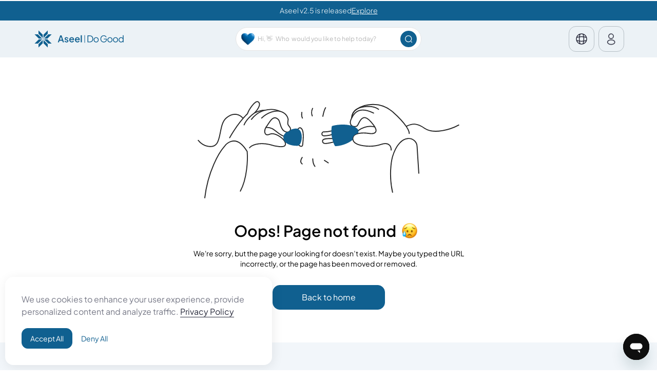

--- FILE ---
content_type: text/html; charset=utf-8
request_url: https://aseelapp.com/campaigns/wickets-for-wishes---bringing-joy-and-hope-to-street-children-
body_size: 21748
content:
<!DOCTYPE html><html lang="en"><head><meta charSet="utf-8"/><meta name="viewport" content="width=device-width"/><link rel="icon" href="/favicon.ico" sizes="any"/><link rel="icon" type="image/png" href="/favicon-96x96.png" sizes="96x96"/><link rel="apple-touch-icon" sizes="180x180" href="/apple-touch-icon.png"/><link rel="manifest" href="/site.webmanifest"/><meta property="og:title" content="Aseel Do Good || Buy Good"/><meta property="og:description" content="Extending Aid to Afghanistan with Aseel || Discover an exclusive collection of handmade products crafted by talented local artisans. Shop unique Afghan gifts, handcrafted rugs, custom jewelry, eco-friendly home décor, and more. Support local artisans and create a positive global impact. "/><meta property="og:image" content="undefined"/><meta property="og:url" content="https://aseelapp.com/campaigns/wickets-for-wishes---bringing-joy-and-hope-to-street-children-"/><meta property="og:type" content="website"/><link rel="canonical" href="https://aseelapp.com/campaigns/wickets-for-wishes---bringing-joy-and-hope-to-street-children-"/><script type="application/ld+json">{"@context":"https://schema.org","@type":"WebPage","headline":"Do good home page","description":"Aseel means Authentic, Original in Pashto, Dari, and several other languages. In 2018, Aseel started as a tech-driven solutions provider headquartered in Washington, DC. Aseel’s journey began with a commitment to uplift artisans and underserved communities in Afghanistan and Turkey. We foresee onboarding all 46 underdeveloped countries to the digital economy, paving the way to connect three billion people being excluded from active participation in the digital economy. Aseel remains steadfast in delivering sustainable and innovative ideas that serve a broader audience, yielding a more substantial impact.","author":{"@type":"Person","name":"Nasrat Khalid"},"publisher":{"@type":"Organization","name":"Aseel","logo":{"@type":"ImageObject","url":"https://aseel-medusa.s3.us-east-1.amazonaws.com/images/file_01JK39VEY4DY7BJKKTR0VZN48D.png"},"sameAs":[]},"datePublished":"2024-06-27","image":"https://aseel-medusa.s3.us-east-1.amazonaws.com/images/file_01JK39VEY4DY7BJKKTR0VZN48D.png"}</script><link rel="preload" href="/good.png" as="image" fetchpriority="high"/><title>404 | Aseel</title><meta name="name" content="404"/><meta name="description" content="Something went wrong"/><meta name="image" content="https://aseel-medusa.s3.us-east-1.amazonaws.com/images/file_01JMY52DE9E4MGRRSSKHQCC44X.png"/><link rel="icon" href="/favicon.ico" sizes="any"/><link rel="icon" type="image/png" href="/favicon-96x96.png" sizes="96x96"/><link rel="apple-touch-icon" sizes="180x180" href="/apple-touch-icon.png"/><link rel="manifest" href="/site.webmanifest"/><meta property="og:title" content="404"/><meta property="og:description" content="Something went wrong"/><meta property="og:image" content="https://aseel-medusa.s3.us-east-1.amazonaws.com/images/file_01JMY52DE9E4MGRRSSKHQCC44X.png"/><meta property="og:url" content="https://aseelapp.com"/><meta property="og:type" content="website"/><meta property="og:site_name" content="Aseel"/><meta name="twitter:card" content="summary_large_image"/><meta name="twitter:site" content="@Aseel"/><meta name="twitter:creator" content="@Aseel"/><meta name="twitter:title" content="404"/><meta name="twitter:description" content="Something went wrong"/><meta name="twitter:image" content="https://aseel-medusa.s3.us-east-1.amazonaws.com/images/file_01JMY52DE9E4MGRRSSKHQCC44X.png"/><link rel="canonical" href="https://aseelapp.com"/><link rel="preload" href="https://assets.aseelapp.com/cdn-cgi/image/,format=auto,quality=90/https://assets.aseelapp.com/images/file_01J50Q7MTHYPQ8GZ63AG94TBV2.png" as="image" fetchpriority="high"/><link rel="preload" href="https://assets.aseelapp.com/cdn-cgi/image/,format=auto,quality=90/https://assets.aseelapp.com/images/file_01J50Q6YRAGHDSZ1F7K1FF7TED.png" as="image" fetchpriority="high"/><meta name="next-head-count" content="37"/><link rel="preconnect" href="//api.aseelapp.com" crossorigin="anonymous"/><link rel="dns-prefetch" href="//api.aseelapp.com"/><meta name="p:domain_verify" content="ed1bbd1be7ec1d018c9ae574cafde42a"/><link data-next-font="" rel="preconnect" href="/" crossorigin="anonymous"/><link rel="preload" href="/_next/static/css/963db192c10df6bd.css" as="style"/><link rel="stylesheet" href="/_next/static/css/963db192c10df6bd.css" data-n-g=""/><noscript data-n-css=""></noscript><script defer="" nomodule="" src="/_next/static/chunks/polyfills-42372ed130431b0a.js"></script><script src="/_next/static/chunks/webpack-51709f2ef333e297.js" defer=""></script><script src="/_next/static/chunks/framework-da27f7ca4b93e2a2.js" defer=""></script><script src="/_next/static/chunks/main-1aa73105ac2e26be.js" defer=""></script><script src="/_next/static/chunks/pages/_app-0006259923743c8c.js" defer=""></script><script src="/_next/static/chunks/95b64a6e-53ad254dc25e52f3.js" defer=""></script><script src="/_next/static/chunks/ae51ba48-52ed431bf501c8d5.js" defer=""></script><script src="/_next/static/chunks/75fc9c18-a8c9805be41684e2.js" defer=""></script><script src="/_next/static/chunks/0b308cfb-a97905d692ad727c.js" defer=""></script><script src="/_next/static/chunks/814c6784-d52b4682f8c3963c.js" defer=""></script><script src="/_next/static/chunks/d7eeaac4-67ece597bb9b4475.js" defer=""></script><script src="/_next/static/chunks/4500-7cb5b9da7d980914.js" defer=""></script><script src="/_next/static/chunks/4750-090101f775d6baba.js" defer=""></script><script src="/_next/static/chunks/9791-3fe3a8245daa2659.js" defer=""></script><script src="/_next/static/chunks/9900-09ec83d5ec535280.js" defer=""></script><script src="/_next/static/chunks/1054-8b7216841b2ecfe7.js" defer=""></script><script src="/_next/static/chunks/524-6d38aecb39e38a01.js" defer=""></script><script src="/_next/static/chunks/7557-3fa4230e420d8a46.js" defer=""></script><script src="/_next/static/chunks/7311-f930af72700f2f11.js" defer=""></script><script src="/_next/static/chunks/5021-31916b9c7c1f239c.js" defer=""></script><script src="/_next/static/chunks/2290-ae4f841947af7f8b.js" defer=""></script><script src="/_next/static/chunks/9858-e0d37f779f8e3266.js" defer=""></script><script src="/_next/static/chunks/6684-c3b850490d177080.js" defer=""></script><script src="/_next/static/chunks/5967-8cfc84ddfd39f6f1.js" defer=""></script><script src="/_next/static/chunks/7213-cfb34c17ebe709f5.js" defer=""></script><script src="/_next/static/chunks/3989-0c24b6497a724c1b.js" defer=""></script><script src="/_next/static/chunks/1661-767ad6cdca95d815.js" defer=""></script><script src="/_next/static/chunks/4215-16d7c72888c51b68.js" defer=""></script><script src="/_next/static/chunks/2962-8f23c605d25f6db8.js" defer=""></script><script src="/_next/static/chunks/292-4c975c10cdc429c5.js" defer=""></script><script src="/_next/static/chunks/2719-012508eccae6cdb6.js" defer=""></script><script src="/_next/static/chunks/2807-884e2bdb05dceef4.js" defer=""></script><script src="/_next/static/chunks/4424-47c26aeb4f27e6f1.js" defer=""></script><script src="/_next/static/chunks/pages/campaigns/%5Bhandle%5D-9950030623476545.js" defer=""></script><script src="/_next/static/iGkyxbGrHqUS8RR8NvM_q/_buildManifest.js" defer=""></script><script src="/_next/static/iGkyxbGrHqUS8RR8NvM_q/_ssgManifest.js" defer=""></script></head><body><div id="__next"><div><noscript><img height="1" width="1" style="display:none" alt="" src="https://ct.pinterest.com/v3/?event=init&amp;tid=2614043278874&amp;pd[em]=undefined&amp;pd[external_id]=&amp;noscript=1"/></noscript><noscript><img height="1" width="1" style="display:none" src="https://www.facebook.com/tr?id=3990943827832935&amp;ev=PageView&amp;noscript=1" alt=""/><img height="1" width="1" style="display:none" src="https://www.facebook.com/tr?id=778916471192450&amp;ev=PageView&amp;noscript=1" alt=""/></noscript><div class="bg-white "><div class="flex flex-col relative items-center justify-items-center pb-16 lg:pb-0"><div class="sticky top-0 z-[999] w-full bg-transparent"><div class="sticky hidden laptop:block top-0 z-[999] w-full h-auto mx-auto bg-[#ECF2F6]"><nav class="mx-auto max-w-[1440px] pb-0 lg:pb-0 top-0 z-[999]"><div class=" mx-auto px-mobileIndentation sm:px-tabletIndentation md:px-laptopIndentation"><div class="mx-auto max-w-[1440px] lg:block hidden"><div class="bg-transparent"><div class="sm:h-[72px] grid grid-cols-3 gap-3 xl:gap-8 items-center w-full mx-auto"><div class="flex items-center justify-start gap-1 xl:gap-4"><a href="/do-good"><svg width="179" height="40" viewBox="0 0 179 40" fill="none" xmlns="http://www.w3.org/2000/svg" class="w-[160px] h-[36px] xl:w-[179px] xl:h-[40px]"><rect width="40" height="40" fill="#F3F4F8" fill-opacity="0.01"></rect><path d="M20.7324 28.4515V21.8818L28.948 30.0928V36.6671L20.7324 28.4515Z" fill="#106090"></path><path d="M28.4496 20.7305H21.8799L30.0908 28.9461H36.6652L28.4496 20.7305Z" fill="#106090"></path><path d="M19.2722 11.5496V18.1193L11.0566 9.90367V3.33398L19.2722 11.5496Z" fill="#106090"></path><path d="M11.5491 19.2713H18.1188L9.90318 11.0557H3.3335L11.5491 19.2713Z" fill="#106090"></path><path d="M11.5491 20.7256H18.1188L9.90318 28.9412H3.3335L11.5491 20.7256Z" fill="#106090"></path><path d="M19.2722 28.4466V21.877L11.0566 30.0926V36.6622L19.2722 28.4466Z" fill="#106090"></path><path d="M28.4464 19.2803H21.8721L30.0877 11.0693H36.6574L28.4464 19.2803Z" fill="#106090"></path><path d="M20.7246 11.5596V18.1339L28.9356 9.91832V3.34863L20.7246 11.5596Z" fill="#106090"></path><path d="M19.9954 18.8523L18.8447 20.0029L19.9954 21.1536L21.146 20.0029L19.9954 18.8523Z" fill="#106090"></path><path d="M48.616 26.5L53.332 13.09H55.96L60.676 26.5H58.408L57.382 23.494H51.928L50.884 26.5H48.616ZM52.54 21.604H56.734L54.358 14.584H54.952L52.54 21.604ZM65.6689 26.716C64.6729 26.716 63.7969 26.47 63.0409 25.978C62.2969 25.486 61.7749 24.826 61.4749 23.998L63.0409 23.26C63.3049 23.812 63.6649 24.25 64.1209 24.574C64.5889 24.898 65.1049 25.06 65.6689 25.06C66.1489 25.06 66.5389 24.952 66.8389 24.736C67.1389 24.52 67.2889 24.226 67.2889 23.854C67.2889 23.614 67.2229 23.422 67.0909 23.278C66.9589 23.122 66.7909 22.996 66.5869 22.9C66.3949 22.804 66.1969 22.732 65.9929 22.684L64.4629 22.252C63.6229 22.012 62.9929 21.652 62.5729 21.172C62.1649 20.68 61.9609 20.11 61.9609 19.462C61.9609 18.874 62.1109 18.364 62.4109 17.932C62.7109 17.488 63.1249 17.146 63.6529 16.906C64.1809 16.666 64.7749 16.546 65.4349 16.546C66.3229 16.546 67.1149 16.768 67.8109 17.212C68.5069 17.644 68.9989 18.25 69.2869 19.03L67.7209 19.768C67.5289 19.3 67.2229 18.928 66.8029 18.652C66.3949 18.376 65.9329 18.238 65.4169 18.238C64.9729 18.238 64.6189 18.346 64.3549 18.562C64.0909 18.766 63.9589 19.036 63.9589 19.372C63.9589 19.6 64.0189 19.792 64.1389 19.948C64.2589 20.092 64.4149 20.212 64.6069 20.308C64.7989 20.392 64.9969 20.464 65.2009 20.524L66.7849 20.992C67.5889 21.22 68.2069 21.58 68.6389 22.072C69.0709 22.552 69.2869 23.128 69.2869 23.8C69.2869 24.376 69.1309 24.886 68.8189 25.33C68.5189 25.762 68.0989 26.104 67.5589 26.356C67.0189 26.596 66.3889 26.716 65.6689 26.716ZM75.8518 26.716C74.8798 26.716 74.0158 26.494 73.2598 26.05C72.5158 25.594 71.9338 24.982 71.5138 24.214C71.0938 23.434 70.8838 22.564 70.8838 21.604C70.8838 20.62 71.0938 19.75 71.5138 18.994C71.9458 18.238 72.5218 17.644 73.2418 17.212C73.9618 16.768 74.7778 16.546 75.6898 16.546C76.4218 16.546 77.0758 16.672 77.6518 16.924C78.2278 17.176 78.7138 17.524 79.1098 17.968C79.5058 18.4 79.8058 18.898 80.0098 19.462C80.2258 20.026 80.3338 20.626 80.3338 21.262C80.3338 21.418 80.3278 21.58 80.3158 21.748C80.3038 21.916 80.2798 22.072 80.2438 22.216H72.4858V20.596H79.0918L78.1198 21.334C78.2398 20.746 78.1978 20.224 77.9938 19.768C77.8018 19.3 77.5018 18.934 77.0938 18.67C76.6978 18.394 76.2298 18.256 75.6898 18.256C75.1498 18.256 74.6698 18.394 74.2498 18.67C73.8298 18.934 73.5058 19.318 73.2778 19.822C73.0498 20.314 72.9598 20.914 73.0078 21.622C72.9478 22.282 73.0378 22.858 73.2778 23.35C73.5298 23.842 73.8778 24.226 74.3218 24.502C74.7778 24.778 75.2938 24.916 75.8698 24.916C76.4578 24.916 76.9558 24.784 77.3638 24.52C77.7838 24.256 78.1138 23.914 78.3538 23.494L80.0098 24.304C79.8178 24.76 79.5178 25.174 79.1098 25.546C78.7138 25.906 78.2338 26.194 77.6698 26.41C77.1178 26.614 76.5118 26.716 75.8518 26.716ZM86.8909 26.716C85.9189 26.716 85.0549 26.494 84.2989 26.05C83.5549 25.594 82.9729 24.982 82.5529 24.214C82.1329 23.434 81.9229 22.564 81.9229 21.604C81.9229 20.62 82.1329 19.75 82.5529 18.994C82.9849 18.238 83.5609 17.644 84.2809 17.212C85.0009 16.768 85.8169 16.546 86.7289 16.546C87.4609 16.546 88.1149 16.672 88.6909 16.924C89.2669 17.176 89.7529 17.524 90.1489 17.968C90.5449 18.4 90.8449 18.898 91.0489 19.462C91.2649 20.026 91.3729 20.626 91.3729 21.262C91.3729 21.418 91.3669 21.58 91.3549 21.748C91.3429 21.916 91.3189 22.072 91.2829 22.216H83.5249V20.596H90.1309L89.1589 21.334C89.2789 20.746 89.2369 20.224 89.0329 19.768C88.8409 19.3 88.5409 18.934 88.1329 18.67C87.7369 18.394 87.2689 18.256 86.7289 18.256C86.1889 18.256 85.7089 18.394 85.2889 18.67C84.8689 18.934 84.5449 19.318 84.3169 19.822C84.0889 20.314 83.9989 20.914 84.0469 21.622C83.9869 22.282 84.0769 22.858 84.3169 23.35C84.5689 23.842 84.9169 24.226 85.3609 24.502C85.8169 24.778 86.3329 24.916 86.9089 24.916C87.4969 24.916 87.9949 24.784 88.4029 24.52C88.8229 24.256 89.1529 23.914 89.3929 23.494L91.0489 24.304C90.8569 24.76 90.5569 25.174 90.1489 25.546C89.7529 25.906 89.2729 26.194 88.7089 26.41C88.1569 26.614 87.5509 26.716 86.8909 26.716ZM93.3579 26.5V12.874H95.3919V26.5H93.3579Z" fill="#106090"></path><path d="M101 13L101 27" stroke="#106090" stroke-linecap="round"></path><path d="M106.584 26.5V13.09H110.994C112.326 13.09 113.484 13.366 114.468 13.918C115.452 14.458 116.214 15.232 116.754 16.24C117.294 17.236 117.564 18.418 117.564 19.786C117.564 21.142 117.294 22.324 116.754 23.332C116.214 24.34 115.452 25.12 114.468 25.672C113.484 26.224 112.326 26.5 110.994 26.5H106.584ZM108.024 25.15H110.994C112.026 25.15 112.92 24.934 113.676 24.502C114.432 24.058 115.014 23.434 115.422 22.63C115.842 21.826 116.052 20.878 116.052 19.786C116.052 18.694 115.842 17.752 115.422 16.96C115.002 16.156 114.414 15.538 113.658 15.106C112.902 14.662 112.014 14.44 110.994 14.44H108.024V25.15ZM123.347 26.716C122.435 26.716 121.607 26.5 120.863 26.068C120.119 25.624 119.525 25.024 119.081 24.268C118.649 23.5 118.433 22.63 118.433 21.658C118.433 20.698 118.649 19.84 119.081 19.084C119.513 18.328 120.095 17.734 120.827 17.302C121.571 16.858 122.411 16.636 123.347 16.636C124.283 16.636 125.117 16.852 125.849 17.284C126.593 17.716 127.175 18.31 127.595 19.066C128.027 19.822 128.243 20.686 128.243 21.658C128.243 22.642 128.021 23.518 127.577 24.286C127.133 25.042 126.539 25.636 125.795 26.068C125.063 26.5 124.247 26.716 123.347 26.716ZM123.347 25.366C123.995 25.366 124.577 25.204 125.093 24.88C125.621 24.556 126.035 24.112 126.335 23.548C126.647 22.984 126.803 22.354 126.803 21.658C126.803 20.962 126.647 20.338 126.335 19.786C126.035 19.234 125.621 18.796 125.093 18.472C124.577 18.148 123.995 17.986 123.347 17.986C122.699 17.986 122.111 18.148 121.583 18.472C121.067 18.796 120.653 19.234 120.341 19.786C120.029 20.338 119.873 20.962 119.873 21.658C119.873 22.354 120.029 22.984 120.341 23.548C120.653 24.112 121.067 24.556 121.583 24.88C122.111 25.204 122.699 25.366 123.347 25.366ZM138.167 26.716C137.219 26.716 136.349 26.548 135.557 26.212C134.765 25.864 134.075 25.384 133.487 24.772C132.911 24.148 132.461 23.416 132.137 22.576C131.813 21.736 131.651 20.812 131.651 19.804C131.651 18.796 131.813 17.872 132.137 17.032C132.461 16.192 132.911 15.46 133.487 14.836C134.075 14.212 134.765 13.732 135.557 13.396C136.349 13.048 137.219 12.874 138.167 12.874C139.079 12.874 139.895 13.036 140.615 13.36C141.347 13.684 141.959 14.104 142.451 14.62C142.955 15.124 143.315 15.658 143.531 16.222L142.235 16.852C141.899 16.036 141.383 15.394 140.687 14.926C139.991 14.458 139.151 14.224 138.167 14.224C137.183 14.224 136.307 14.458 135.539 14.926C134.771 15.394 134.171 16.048 133.739 16.888C133.307 17.716 133.091 18.688 133.091 19.804C133.091 20.908 133.307 21.88 133.739 22.72C134.171 23.56 134.771 24.214 135.539 24.682C136.307 25.138 137.183 25.366 138.167 25.366C139.043 25.366 139.829 25.174 140.525 24.79C141.233 24.406 141.791 23.884 142.199 23.224C142.607 22.552 142.811 21.784 142.811 20.92V20.182L143.459 20.83H138.167V19.57H144.251V20.686C144.251 21.562 144.095 22.372 143.783 23.116C143.471 23.848 143.039 24.484 142.487 25.024C141.935 25.564 141.287 25.984 140.543 26.284C139.811 26.572 139.019 26.716 138.167 26.716ZM150.233 26.716C149.321 26.716 148.493 26.5 147.749 26.068C147.005 25.624 146.411 25.024 145.967 24.268C145.535 23.5 145.319 22.63 145.319 21.658C145.319 20.698 145.535 19.84 145.967 19.084C146.399 18.328 146.981 17.734 147.713 17.302C148.457 16.858 149.297 16.636 150.233 16.636C151.169 16.636 152.003 16.852 152.735 17.284C153.479 17.716 154.061 18.31 154.481 19.066C154.913 19.822 155.129 20.686 155.129 21.658C155.129 22.642 154.907 23.518 154.463 24.286C154.019 25.042 153.425 25.636 152.681 26.068C151.949 26.5 151.133 26.716 150.233 26.716ZM150.233 25.366C150.881 25.366 151.463 25.204 151.979 24.88C152.507 24.556 152.921 24.112 153.221 23.548C153.533 22.984 153.689 22.354 153.689 21.658C153.689 20.962 153.533 20.338 153.221 19.786C152.921 19.234 152.507 18.796 151.979 18.472C151.463 18.148 150.881 17.986 150.233 17.986C149.585 17.986 148.997 18.148 148.469 18.472C147.953 18.796 147.539 19.234 147.227 19.786C146.915 20.338 146.759 20.962 146.759 21.658C146.759 22.354 146.915 22.984 147.227 23.548C147.539 24.112 147.953 24.556 148.469 24.88C148.997 25.204 149.585 25.366 150.233 25.366ZM161.112 26.716C160.2 26.716 159.372 26.5 158.628 26.068C157.884 25.624 157.29 25.024 156.846 24.268C156.414 23.5 156.198 22.63 156.198 21.658C156.198 20.698 156.414 19.84 156.846 19.084C157.278 18.328 157.86 17.734 158.592 17.302C159.336 16.858 160.176 16.636 161.112 16.636C162.048 16.636 162.882 16.852 163.614 17.284C164.358 17.716 164.94 18.31 165.36 19.066C165.792 19.822 166.008 20.686 166.008 21.658C166.008 22.642 165.786 23.518 165.342 24.286C164.898 25.042 164.304 25.636 163.56 26.068C162.828 26.5 162.012 26.716 161.112 26.716ZM161.112 25.366C161.76 25.366 162.342 25.204 162.858 24.88C163.386 24.556 163.8 24.112 164.1 23.548C164.412 22.984 164.568 22.354 164.568 21.658C164.568 20.962 164.412 20.338 164.1 19.786C163.8 19.234 163.386 18.796 162.858 18.472C162.342 18.148 161.76 17.986 161.112 17.986C160.464 17.986 159.876 18.148 159.348 18.472C158.832 18.796 158.418 19.234 158.106 19.786C157.794 20.338 157.638 20.962 157.638 21.658C157.638 22.354 157.794 22.984 158.106 23.548C158.418 24.112 158.832 24.556 159.348 24.88C159.876 25.204 160.464 25.366 161.112 25.366ZM171.828 26.716C170.928 26.716 170.118 26.5 169.398 26.068C168.678 25.624 168.108 25.024 167.688 24.268C167.28 23.5 167.076 22.636 167.076 21.676C167.076 20.704 167.28 19.84 167.688 19.084C168.108 18.328 168.672 17.734 169.38 17.302C170.1 16.858 170.916 16.636 171.828 16.636C172.656 16.636 173.394 16.816 174.042 17.176C174.69 17.536 175.2 18.022 175.572 18.634L175.356 19.012V12.874H176.706V26.5H175.356V24.34L175.572 24.538C175.236 25.234 174.732 25.774 174.06 26.158C173.4 26.53 172.656 26.716 171.828 26.716ZM171.9 25.366C172.548 25.366 173.13 25.204 173.646 24.88C174.174 24.556 174.588 24.118 174.888 23.566C175.2 23.002 175.356 22.372 175.356 21.676C175.356 20.98 175.2 20.356 174.888 19.804C174.588 19.24 174.174 18.796 173.646 18.472C173.13 18.148 172.548 17.986 171.9 17.986C171.264 17.986 170.688 18.148 170.172 18.472C169.656 18.796 169.248 19.234 168.948 19.786C168.66 20.338 168.516 20.968 168.516 21.676C168.516 22.372 168.66 23.002 168.948 23.566C169.248 24.118 169.65 24.556 170.154 24.88C170.67 25.204 171.252 25.366 171.9 25.366Z" fill="#106090"></path></svg></a></div><div class="w-full"><div class="w-full"><div class="hidden lg:flex items-center justify-center relative duration-300 bg-white rounded-full z-[50] min-h-[46px] h-[46px] border border-[#E4E4E4] overflow-hidden"><div class="flex items-center justify-center ml-2"><div class="relative w-[30px] h-[30px] scale-[0.85]"><img alt="do good" draggable="false" fetchpriority="high" decoding="async" data-nimg="fill" style="position:absolute;height:100%;width:100%;left:0;top:0;right:0;bottom:0;object-fit:cover;color:transparent" src="/good.png"/></div></div><input type="search" accessKey="1" id="default-search" class="z-[99] block w-full placeholder-[#B7B7B7] text-gray-900 px-1 py-3 border-none outline-none transition-all duration-300 focus:outline-none focus:ring-transparent text-xs cursor-pointer" placeholder="Hi, 👋   Who  would you like to help today?" name="default-search" readonly="" value=""/><div class="absolute right-2 cursor-pointer top-1/2 -translate-y-1/2 bg-blue-700 rounded-full w-8 h-8 flex items-center justify-center z-[101]"><div><svg width="14" height="14" viewBox="0 0 22 22" fill="none" xmlns="http://www.w3.org/2000/svg"><path d="M10.5 20C15.7467 20 20 15.7467 20 10.5C20 5.25329 15.7467 1 10.5 1C5.25329 1 1 5.25329 1 10.5C1 15.7467 5.25329 20 10.5 20Z" stroke="white" stroke-width="1.9" stroke-linecap="round" stroke-linejoin="round"></path><path d="M21 21L19 19" stroke="white" stroke-width="1.9" stroke-linecap="round" stroke-linejoin="round"></path></svg></div></div></div></div></div><div class="relative flex items-center justify-end text-sm xl:text-base"><div class="flex items-center mx-2 justify-center hover:bg-[#D5E0E5] border border-[#B6BFC5] rounded-xl xl:rounded-[14px] cursor-pointer w-[40px] h-[40px] xl:w-[50px] xl:h-[50px]"><svg width="16" height="17" viewBox="0 0 20 20" fill="none" xmlns="http://www.w3.org/2000/svg" class="w-[22px] h-[22px] xl:w-[24px] xl:h-[24px]"><path d="M9.99984 18.9587C5.05817 18.9587 1.0415 14.942 1.0415 10.0003C1.0415 5.05866 5.05817 1.04199 9.99984 1.04199C14.9415 1.04199 18.9582 5.05866 18.9582 10.0003C18.9582 14.942 14.9415 18.9587 9.99984 18.9587ZM9.99984 2.29199C5.74984 2.29199 2.2915 5.75033 2.2915 10.0003C2.2915 14.2503 5.74984 17.7087 9.99984 17.7087C14.2498 17.7087 17.7082 14.2503 17.7082 10.0003C17.7082 5.75033 14.2498 2.29199 9.99984 2.29199Z" fill="#282A3B"></path><path d="M7.5002 18.125H6.66686C6.3252 18.125 6.04186 17.8417 6.04186 17.5C6.04186 17.1583 6.30853 16.8833 6.6502 16.875C5.34186 12.4083 5.34186 7.59167 6.6502 3.125C6.30853 3.11667 6.04186 2.84167 6.04186 2.5C6.04186 2.15833 6.3252 1.875 6.66686 1.875H7.5002C7.7002 1.875 7.89186 1.975 8.00853 2.13333C8.12519 2.3 8.15853 2.50833 8.09186 2.7C6.5252 7.40833 6.5252 12.5917 8.09186 17.3083C8.15853 17.5 8.12519 17.7083 8.00853 17.875C7.89186 18.025 7.7002 18.125 7.5002 18.125Z" fill="#282A3B"></path><path d="M12.5005 18.1243C12.4338 18.1243 12.3672 18.1159 12.3005 18.0909C11.9755 17.9826 11.7922 17.6243 11.9088 17.2993C13.4755 12.5909 13.4755 7.40759 11.9088 2.69092C11.8005 2.36592 11.9755 2.00759 12.3005 1.89925C12.6338 1.79092 12.9838 1.96592 13.0922 2.29092C14.7505 7.25759 14.7505 12.7243 13.0922 17.6826C13.0088 17.9576 12.7588 18.1243 12.5005 18.1243Z" fill="#282A3B"></path><path d="M10 14.333C7.675 14.333 5.35833 14.008 3.125 13.3497C3.11667 13.683 2.84167 13.958 2.5 13.958C2.15833 13.958 1.875 13.6747 1.875 13.333V12.4997C1.875 12.2997 1.975 12.108 2.13333 11.9913C2.3 11.8747 2.50833 11.8413 2.7 11.908C7.40833 13.4747 12.6 13.4747 17.3083 11.908C17.5 11.8413 17.7083 11.8747 17.875 11.9913C18.0417 12.108 18.1333 12.2997 18.1333 12.4997V13.333C18.1333 13.6747 17.85 13.958 17.5083 13.958C17.1667 13.958 16.8917 13.6913 16.8833 13.3497C14.6417 14.008 12.325 14.333 10 14.333Z" fill="#282A3B"></path><path d="M17.4997 8.12546C17.433 8.12546 17.3663 8.11712 17.2997 8.09212C12.5913 6.52546 7.39966 6.52546 2.69132 8.09212C2.35799 8.20046 2.00799 8.02546 1.89966 7.70046C1.79966 7.36712 1.97466 7.01712 2.29966 6.90879C7.26632 5.25046 12.733 5.25046 17.6913 6.90879C18.0163 7.01712 18.1997 7.37546 18.083 7.70046C18.008 7.95879 17.758 8.12546 17.4997 8.12546Z" fill="#282A3B"></path></svg></div><div class="relative"><div class="flex items-center justify-center p-0 hover:bg-[#D5E0E5] border border-[#B6BFC5] rounded-xl xl:rounded-[14px] cursor-pointer overflow-hidden w-[40px] h-[40px] xl:w-[50px] xl:h-[50px]"><svg width="24" height="24" viewBox="0 0 24 24" fill="none" xmlns="http://www.w3.org/2000/svg" class="w-[23px] h-[23px] xl:w-[25px] xl:h-[25px]"><path d="M12.1601 10.87C12.0601 10.86 11.9401 10.86 11.8301 10.87C9.45006 10.79 7.56006 8.84 7.56006 6.44C7.56006 3.99 9.54006 2 12.0001 2C14.4501 2 16.4401 3.99 16.4401 6.44C16.4301 8.84 14.5401 10.79 12.1601 10.87Z" stroke="#282A3B" stroke-opacity="0.88" stroke-width="1.6" stroke-linecap="round" stroke-linejoin="round"></path><path d="M7.16021 14.56C4.74021 16.18 4.74021 18.82 7.16021 20.43C9.91021 22.27 14.4202 22.27 17.1702 20.43C19.5902 18.81 19.5902 16.17 17.1702 14.56C14.4302 12.73 9.92021 12.73 7.16021 14.56Z" stroke="#282A3B" stroke-opacity="0.88" stroke-width="1.6" stroke-linecap="round" stroke-linejoin="round"></path></svg></div><div></div><div></div><div></div></div></div></div></div></div></div></nav></div></div><main class="mx-auto w-full grow max-w-[1440px]"><div class="px-mobileIndentation sm:px-tabletIndentation md:px-laptopIndentation flex flex-col items-center sm:pt-10 min-h-[calc(100vh-164px)] "><svg width="510" height="280" viewBox="0 0 810 302" fill="none" xmlns="http://www.w3.org/2000/svg" class="w-60 sm:w-[510px]"><path d="M132.25 279.334C153.782 238.966 155.32 180.733 153.397 156.663C114.947 93.2266 82.2651 141.765 82.2651 141.765C66.4046 159.748 32.1844 216.571 22.1875 299.999" stroke="#252525" stroke-width="3" stroke-linecap="round"></path><path d="M603.157 282.881C592.006 234.055 598.511 188.848 603.157 172.347C626.707 94.4936 679.144 111.447 679.144 141.723L684.431 223.902" stroke="#252525" stroke-width="3" stroke-linecap="round"></path><path d="M176.466 36.8442C181.913 31.298 198.295 11.7954 188.481 3.38495C178.388 -5.2649 157.722 29.0167 154.357 39.4293C142.662 50.803 124.847 68.9363 99.0859 113.919" stroke="#252525" stroke-width="3" stroke-linecap="round"></path><path d="M207.712 28.8682C200.77 28.5193 189.45 30.4191 176.471 36.8436C168.461 42.1906 150.71 57.1139 143.789 74.0303" stroke="#252525" stroke-width="3" stroke-linecap="round"></path><path d="M255.29 32.1507C245.348 27.6571 227.119 23.7984 207.708 28.8685C193.65 32.5406 178.972 40.8964 166.375 57.0868" stroke="#252525" stroke-width="3" stroke-linecap="round"></path><path d="M160.609 145.033C166.056 138.305 186.082 126.867 222.61 134.941C238.47 140.026 270.479 147.145 271.633 134.941C274.997 120.043 239.912 95.5335 222.61 103.223C205.307 110.912 204.346 90.7277 213.478 78.7132C222.61 66.6987 233.664 39.3056 250.966 59.0094C256.734 68.0624 255.292 84.9603 267.788 93.2534C281.338 102.246 291.819 90.247 285.571 81.5966C280.045 73.9458 277.902 74.1894 279.476 62.3788C279.682 60.8355 279.951 59.0864 280.284 57.087C278.968 48.2496 272.032 36.5616 255.292 32.1509C241.462 28.5068 216.842 34.6232 198.098 52.8853" stroke="#252525" stroke-width="3" stroke-linecap="round"></path><path d="M476.875 52.4044C476.853 43.9944 481.141 31.6026 494.639 24.1335C513.864 12.0912 562.791 -2.67021 604.701 34.6228C646.612 71.9158 655.487 94.2863 654.686 100.81" stroke="#252525" stroke-width="3" stroke-linecap="round"></path><path d="M476.875 52.4053C476.853 43.9953 481.141 31.6035 494.639 24.1344C505.053 18.3724 540.778 10.8894 560.003 25.973" stroke="#252525" stroke-width="3" stroke-linecap="round"></path><path d="M598.883 152.233C599.203 141.66 593.116 125.992 568.124 134.451C536.883 145.023 480.65 141.179 480.17 116.669C479.785 97.0615 514.935 97.9265 532.558 100.81C544.092 102.412 562.644 99.4645 544.573 74.8588C521.984 44.1016 510.184 46.6372 500.405 65.3798C494.637 76.4332 494.637 79.3166 485.986 79.3166C471.885 79.3166 470.878 66.2084 473.922 59.4803C474.628 57.2851 475.608 54.883 476.873 52.4045C485.373 35.761 500.405 15.88 544.573 37.5062" stroke="#252525" stroke-width="3" stroke-linecap="round"></path><path d="M139.938 52.886C130.806 42.6337 111.966 32.8942 88.5118 52.8863C59.1939 77.8765 82.2637 154.289 27.4729 139.391C22.5065 138.269 10.4589 133.239 2 122.09" stroke="#252525" stroke-width="3" stroke-linecap="round"></path><path d="M212.031 82.0782C237.504 80.7597 242.31 99.9829 267.303 109.595" stroke="#252525" stroke-width="3" stroke-linecap="round"></path><path d="M416.25 92.2925C410.001 93.7342 401.351 96.3614 390.777 95.6565C383.567 95.176 381.165 108.152 391.738 108.152C398.948 107.671 410.963 106.229 417.211 103.346" stroke="#252525" stroke-width="3" stroke-linecap="round"></path><path d="M418.213 116.322C406.678 116.642 386.492 115.135 386.492 124.011C386.492 136.026 401.391 131.7 422.539 126.895" stroke="#252525" stroke-width="3" stroke-linecap="round"></path><path d="M309.602 87.9684C312.806 83.4829 318.637 78.8224 324.02 89.5874C329.403 100.352 326.263 125.774 324.981 136.507C324.02 143.716 314.408 140.352 312.005 134.585" stroke="#252525" stroke-width="3" stroke-linecap="round"></path><path d="M494.147 86.0457C479.197 71.179 440.339 70.5564 417.025 77.22C415.944 77.5291 415.151 78.4429 414.98 79.5545C410.91 106.12 419.079 129.028 424.486 138.712C425.015 139.659 426.044 140.194 427.127 140.128C451.947 138.614 470.983 127.609 478.789 121.213C479.651 120.506 479.957 119.356 479.811 118.251C478.505 108.317 488.661 102.743 495.012 100.751C495.94 100.46 496.727 99.793 497.013 98.8624C498.882 92.7723 496.868 88.7508 494.147 86.0457Z" fill="#116090"></path><path d="M497.523 91.3326C505.213 85.2452 525.88 74.5123 547.027 80.2792" stroke="#252525" stroke-width="3" stroke-linecap="round"></path><path d="M647.469 77.8756C663.81 69.7055 677.748 67.7836 702.26 84.6041C731.432 104.623 783.645 87.808 807.996 74.512" stroke="#252525" stroke-width="3" stroke-linecap="round"></path><path d="M265.863 108.152C261.249 133.526 292.137 139.229 308.158 138.909C325.46 140.667 330.747 81.2394 301.429 85.5646C296.536 86.2865 292.227 87.4254 288.452 88.8311C283.165 96.618 276.235 95.0019 272.592 98.5056C268.825 102.129 266.701 105.703 265.863 108.152Z" fill="#116090"></path><path d="M392.398 184.084L404.414 191.773" stroke="#252525" stroke-width="3" stroke-linecap="round"></path><path d="M356.352 179.278C356.352 184.244 357.697 195.906 363.08 202.826" stroke="#252525" stroke-width="3" stroke-linecap="round"></path><path d="M323.661 174.953C320.297 179.438 315.587 189.755 323.661 195.137" stroke="#252525" stroke-width="3" stroke-linecap="round"></path><path d="M387.492 47.6342C388.707 41.2094 392.122 26.8686 396.068 20.904" stroke="#252525" stroke-width="3" stroke-linecap="round"></path><path d="M354.765 46.3978C353.117 42.3957 351.025 32.1029 355.842 22.9482" stroke="#252525" stroke-width="3" stroke-linecap="round"></path><path d="M324.403 52.9912C323.231 51.204 321.203 45.1563 322.468 35.2633" stroke="#252525" stroke-width="3" stroke-linecap="round"></path></svg><h1 class="flex items-center -mt-10 sm:mt-0 text-2xl sm:text-3xl font-semibold text-gry-900 text-center"><span>Oops! Page not found</span> <svg width="52" height="32" viewBox="0 0 72 72" fill="none" xmlns="http://www.w3.org/2000/svg" xmlns:xlink="http://www.w3.org/1999/xlink"><rect width="72" height="72" fill="url(#pattern0)"></rect><defs><pattern id="pattern0" patternContentUnits="objectBoundingBox" width="1" height="1"><use xlink:href="#image0_36_2272" transform="scale(0.0138889)"></use></pattern><image id="image0_36_2272" width="72" height="72" xlink:href="[data-uri]"></image></defs></svg></h1><p class="text-sm max-w-[550px] text-center mt-4 mb-8">We&#x27;re sorry, but the page your looking for doesn’t exist. Maybe you typed the URL incorrectly, or the page has been moved or removed.</p><a class="undefined" target="" href="/do-good"><span class="flex justify-center items-center transition-colors duration-500 group whitespace-nowrap
              h-9 sm:h-10 md:h-12 max-h-12 rounded-[10px] sm:rounded-[14px] text-sm sm:text-base
            text-white border bg-blue-700 hover:bg-[#0D4E75] active:bg-[#A1C4D9] border-blue-700 active:border-[#A1C4D9] hover:text-white active:text-blue-700 px-6 sm:px-14 py-2">Back to home</span></a></div></main><footer class="bg-[#F2F6FA] w-full"><div class="max-w-[1440px] mx-auto pt-10 sm:pt-16 pb-10 sm:pb-16 space-y-8"><div class="px-mobileIndentation sm:px-tabletIndentation md:px-laptopIndentation"><div class="grid sm:grid-cols-2 lg:grid-cols-4 gap-x-4 gap-y-6 sm:gap-y-8"><div class="text-sm tracking-wide mobile:basis-[50%] tablet:basis-[25%]"><p class="text-base font-semibold mb-3 sm:mb-4"><a href="/do-good">Do Good</a></p><ul class="flex flex-col gap-y-3 sm:gap-y-4 text-[#282A3B]"><li><a class="w-fit" href="/campaigns">Campaign+</a></li><li><div><a class="w-fit" href="/direct-aid">Direct Aid</a></div></li><li><a class="w-fit" href="/omid">Omid ID</a></li><li><a class="w-fit" href="/grand-challenges">Grand Challenges</a></li><li><a class="w-fit" href="/#let-aseel-decide">Donate &amp; Let Aseel Decide</a></li><li><a class="w-fit" href="/atalan">Atalan Network</a></li></ul></div><div class="text-sm tracking-wide mobile:basis-[50%] tablet:basis-[25%]"><p class="text-base font-semibold mb-3 sm:mb-4"><a href="/buy-good">Buy Good</a></p><ul class="flex flex-col gap-y-3 sm:gap-y-4 text-[#282A3B]"><li><a class="w-fit" href="/search-result?type=products&amp;limit=12">Products</a></li><li><a class="w-fit" href="/vendors">Artisan Shops</a></li><li><a class="w-fit" href="/giftcard">Gift Card</a></li><li><a class="w-fit" href="/sell">Start Selling</a></li></ul></div><div class="text-sm tracking-wide mobile:basis-[50%] tablet:basis-[25%]"><p class="text-base font-semibold mb-3 sm:mb-4">About</p><ul class="flex flex-col gap-y-3 sm:gap-y-4 text-[#282A3B]"><li><a class="w-fit" href="/release">Early 2026 Release</a></li><li><a class="w-fit" href="/about">About Aseel</a></li><li><a class="w-fit" href="https://aidos.com/">AidOS</a></li><li><a class="w-fit" href="/decentralized-aid">Decentralized Aid</a></li><li><a class="w-fit" href="/afghanistan">Afghanistan</a></li><li><a class="w-fit" href="/turkey">Turkey</a></li><li><a class="w-fit" href="/stories">Stories</a></li><li><a class="w-fit" href="/newsroom">Newsroom</a></li><li><a class="w-fit" href="/pricing">Pricing</a></li></ul></div><div class="text-sm tracking-wide mobile:basis-[50%] tablet:basis-[25%]"><p class="text-base font-semibold mb-3 sm:mb-4">Contact Us</p><ul class="flex flex-col gap-y-3 sm:gap-y-4 text-[#282A3B]"><li><p class="leading-[22px]">In North America: <br/>South Fern Street, <br/>Arlington, VA 22202, USA</p></li><li><a class="w-fit" href="/cdn-cgi/l/email-protection#abd8dedbdbc4d9dfebcad8cecec7cadbdb85c8c4c6"><span class="__cf_email__" data-cfemail="73000603031c010733120016161f1203035d101c1e">[email&#160;protected]</span></a></li><li><a class="w-fit" href="tel:+19093400223">+1 (571) 580-3359</a></li></ul></div></div><div class="flex flex-col sm:flex-row justify-between items-start sm:items-center border-t-2 border-t-[#EBEBEB] pt-6 sm:pt-8 mt-6 sm:mt-8 mb-4 sm:mb-6"><div class="flex items-center gap-x-3 md:gap-x-6 text-sm sm:text-base"><span class="text-gray-850 text-[17px] lg:text-lg cursor-pointer hidden md:block"><span class="font-normal mr-2"><span class="mx-1"></span></span></span><span class="text-gray-850 text-[16px] cursor-pointer block md:hidden mb-3 md:mb-0"><span class="font-normal mr-2"><span class="mx-1"></span></span></span></div><div class="flex gap-x-2 sm:gap-x-3 md:gap-x-6 items-center"><a target="_blank" rel="noreferrer" href="https://www.facebook.com/ASEELapp/"><svg width="21" height="21" viewBox="0 0 16 17" fill="none" xmlns="http://www.w3.org/2000/svg"><path d="M7.98503 0.560547C3.8512 0.560547 0.5 3.91174 0.5 8.04558C0.5 11.5558 2.91677 14.5013 6.17695 15.3102V10.333H4.63353V8.04558H6.17695V7.05995C6.17695 4.51234 7.32994 3.33151 9.83114 3.33151C10.3054 3.33151 11.1237 3.42462 11.4584 3.51743V5.59079C11.2817 5.57222 10.9749 5.56294 10.5937 5.56294C9.36647 5.56294 8.89222 6.02791 8.89222 7.23659V8.04558H11.3371L10.9171 10.333H8.89222V15.4758C12.5985 15.0282 15.4704 11.8725 15.4704 8.04558C15.4701 3.91174 12.1189 0.560547 7.98503 0.560547Z" fill="#282A3B"></path></svg></a><a target="_blank" rel="noreferrer" href="https://twitter.com/ASEELapp"><svg width="20" height="20" viewBox="0 0 16 17" fill="none" xmlns="http://www.w3.org/2000/svg"><path d="M9.2306 6.90876L14.6918 0.560547H13.3977L8.65571 6.07261L4.86831 0.560547H0.5L6.22729 8.89577L0.5 15.5528H1.79421L6.80185 9.73192L10.8016 15.5528H15.1699L9.2306 6.90876ZM7.45801 8.9692L6.87771 8.1392L2.26053 1.53481H4.24835L7.97447 6.86476L8.55477 7.69476L13.3983 14.6229H11.4105L7.45801 8.9692Z" fill="#282A3B"></path></svg></a><a target="_blank" rel="noreferrer" href="https://www.instagram.com/ASEELapp/"><svg width="20" height="20" viewBox="0 0 16 16" fill="none" xmlns="http://www.w3.org/2000/svg"><path d="M4.89381 0.613C4.09581 0.65065 3.55086 0.778 3.07446 0.9652C2.58141 1.15735 2.16351 1.4152 1.74771 1.8325C1.33191 2.2498 1.07586 2.668 0.885062 3.1618C0.700412 3.63925 0.575312 4.18465 0.540062 4.9831C0.504812 5.78155 0.497012 6.0382 0.500912 8.0749C0.504812 10.1116 0.513812 10.3669 0.552512 11.167C0.590612 11.9648 0.717512 12.5097 0.904712 12.9862C1.09716 13.4792 1.35471 13.897 1.77216 14.313C2.18961 14.7289 2.60751 14.9844 3.10251 15.1755C3.57951 15.3598 4.12506 15.4855 4.92336 15.5204C5.72166 15.5554 5.97861 15.5635 8.01471 15.5596C10.0508 15.5557 10.3072 15.5467 11.1071 15.5087C11.9071 15.4708 12.449 15.343 12.9257 15.1567C13.4188 14.9638 13.8368 14.7067 14.2525 14.2891C14.6681 13.8715 14.924 13.453 15.1147 12.9589C15.2995 12.4819 15.425 11.9363 15.4597 11.1386C15.4946 10.3381 15.5029 10.0825 15.499 8.0461C15.4951 6.0097 15.4859 5.7544 15.448 4.9546C15.41 4.1548 15.283 3.61165 15.0959 3.1348C14.9032 2.64175 14.6459 2.2243 14.2286 1.80805C13.8113 1.3918 13.3925 1.13605 12.8986 0.94585C12.4213 0.7612 11.876 0.63535 11.0777 0.60085C10.2794 0.56635 10.0225 0.5575 7.98561 0.5614C5.94876 0.5653 5.69376 0.574 4.89381 0.613ZM4.98141 14.1712C4.25016 14.1394 3.85311 14.0179 3.58851 13.9162C3.23811 13.7812 2.98851 13.618 2.72481 13.3568C2.46111 13.0957 2.29911 12.8452 2.16231 12.4956C2.05956 12.231 1.93581 11.8343 1.90161 11.1031C1.86441 10.3127 1.85661 10.0754 1.85226 8.0731C1.84791 6.07075 1.85556 5.83375 1.89021 5.0431C1.92141 4.31245 2.04366 3.91495 2.14521 3.6505C2.28021 3.29965 2.44281 3.0505 2.70456 2.78695C2.96631 2.5234 3.21606 2.3611 3.56601 2.2243C3.83031 2.1211 4.22691 1.9984 4.95786 1.9636C5.74881 1.9261 5.98581 1.9186 7.98786 1.91425C9.98991 1.9099 10.2275 1.9174 11.0188 1.9522C11.7494 1.984 12.1471 2.10505 12.4112 2.2072C12.7618 2.3422 13.0112 2.50435 13.2748 2.76655C13.5383 3.02875 13.7008 3.2776 13.8376 3.6283C13.9409 3.89185 14.0636 4.2883 14.0981 5.0197C14.1358 5.81065 14.1443 6.0478 14.1479 8.0497C14.1515 10.0516 14.1445 10.2894 14.1098 11.0797C14.0779 11.811 13.9567 12.2081 13.8548 12.4731C13.7198 12.8233 13.5571 13.073 13.2952 13.3364C13.0333 13.5998 12.7838 13.7621 12.4337 13.8989C12.1697 14.002 11.7727 14.125 11.0423 14.1598C10.2514 14.197 10.0144 14.2048 8.01156 14.2092C6.00876 14.2135 5.77236 14.2054 4.98141 14.1712ZM11.0956 4.05205C11.0962 4.41609 11.316 4.74392 11.6526 4.88264C11.9892 5.02137 12.3762 4.94367 12.6331 4.68578C12.8901 4.42789 12.9663 4.0406 12.8264 3.70454C12.6864 3.36848 12.3578 3.14982 11.9938 3.15055C11.4968 3.15154 11.0947 3.55511 11.0956 4.05205ZM4.14906 8.068C4.15326 10.195 5.88066 11.9153 8.00721 11.9113C10.1338 11.9073 11.8553 10.18 11.8513 8.053C11.8472 5.926 10.1194 4.2052 7.99251 4.20939C5.86566 4.2136 4.14501 5.9413 4.14906 8.068ZM5.49996 8.0653C5.49723 6.68456 6.61432 5.56304 7.99506 5.5603C9.37579 5.55758 10.4973 6.67467 10.5001 8.0554C10.5028 9.43614 9.3857 10.5577 8.00496 10.5604C7.34188 10.5618 6.70542 10.2997 6.23562 9.83174C5.76582 9.3638 5.50119 8.72838 5.49996 8.0653Z" fill="#282A3B"></path></svg></a><a target="_blank" rel="noreferrer" href="https://www.linkedin.com/company/aseel-buy-good-do-good/"><svg width="25" height="25" viewBox="0 0 20 21" fill="none" xmlns="http://www.w3.org/2000/svg"><path d="M7.7616 6.61814C7.7616 7.20223 7.25532 7.67573 6.6308 7.67573C6.00628 7.67573 5.5 7.20223 5.5 6.61814C5.5 6.03405 6.00628 5.56055 6.6308 5.56055C7.25532 5.56055 7.7616 6.03405 7.7616 6.61814Z" fill="#282A3B"></path><path d="M5.65464 8.45311H7.58763V14.3105H5.65464V8.45311Z" fill="#282A3B"></path><path d="M10.6997 8.45311H8.76675V14.3105H10.6997C10.6997 14.3105 10.6997 12.4665 10.6997 11.3136C10.6997 10.6216 10.936 9.92651 11.8789 9.92651C12.9444 9.92651 12.938 10.8321 12.933 11.5337C12.9265 12.4508 12.942 13.3867 12.942 14.3105H14.875V11.2191C14.8586 9.24516 14.3443 8.3356 12.6521 8.3356C11.6471 8.3356 11.0242 8.79183 10.6997 9.2046V8.45311Z" fill="#282A3B"></path><path d="M2.5 4.40039C2.5 3.29582 3.39543 2.40039 4.5 2.40039H15.5C16.6046 2.40039 17.5 3.29582 17.5 4.40039V15.4004C17.5 16.505 16.6046 17.4004 15.5 17.4004H4.5C3.39543 17.4004 2.5 16.505 2.5 15.4004V4.40039Z" stroke="#282A3B"></path></svg></a><a target="_blank" rel="noreferrer" href="https://www.pinterest.com/aseelapp_/"><svg width="22" height="22" viewBox="0 0 18 18" fill="none" xmlns="http://www.w3.org/2000/svg"><path d="M16.5 9.06055C16.5 10.0455 16.306 11.0207 15.9291 11.9307C15.5522 12.8406 14.9997 13.6674 14.3033 14.3638C13.6069 15.0603 12.7801 15.6127 11.8701 15.9896C10.9602 16.3666 9.98491 16.5605 9 16.5605C8.01509 16.5605 7.03982 16.3666 6.12987 15.9896C5.21993 15.6127 4.39314 15.0603 3.6967 14.3638C3.00026 13.6674 2.44781 12.8406 2.0709 11.9307C1.69399 11.0207 1.5 10.0455 1.5 9.06055C1.5 7.07142 2.29018 5.16377 3.6967 3.75725C5.10322 2.35072 7.01088 1.56055 9 1.56055C10.9891 1.56055 12.8968 2.35072 14.3033 3.75725C15.7098 5.16377 16.5 7.07142 16.5 9.06055Z" stroke="#282A3B" stroke-width="1.25" stroke-linecap="round" stroke-linejoin="round"></path><path d="M5.2115 10.0436C4.28816 8.15863 5.54483 4.48696 9.7715 5.08696C14.4265 5.74863 13.589 12.9853 9.70733 12.702C8.479 12.6128 8.01483 11.5953 7.89316 10.5553M7.89316 10.5553C7.8015 9.76696 7.9065 8.96613 8.0265 8.54696C8.22983 7.8328 8.56733 7.9303 8.32066 8.87446C8.20066 9.33446 8.054 9.91196 7.89316 10.5553ZM7.89316 10.5553C7.46483 12.272 6.93483 14.4595 6.53483 16.1453" stroke="#282A3B" stroke-width="1.25" stroke-linecap="round" stroke-linejoin="round"></path></svg></a><a target="_blank" rel="noreferrer" href="https://www.tiktok.com/@aseelbuygood"><svg width="23" height="24" viewBox="0 0 18 19" fill="none" xmlns="http://www.w3.org/2000/svg"><path d="M12.4501 4.42555C11.9376 3.84019 11.655 3.0886 11.6551 2.31055H9.33762V11.6105C9.32011 12.1139 9.10776 12.5909 8.74535 12.9407C8.38294 13.2905 7.89882 13.4859 7.39512 13.4855C6.33012 13.4855 5.44512 12.6155 5.44512 11.5355C5.44512 10.2455 6.69012 9.27805 7.97262 9.67555V7.30555C5.38512 6.96055 3.12012 8.97055 3.12012 11.5355C3.12012 14.033 5.19012 15.8105 7.38762 15.8105C9.74262 15.8105 11.6551 13.898 11.6551 11.5355V6.81805C12.5949 7.49293 13.7231 7.85503 14.8801 7.85305V5.53555C14.8801 5.53555 13.4701 5.60305 12.4501 4.42555Z" fill="#282A3B"></path></svg></a><a target="_blank" rel="noreferrer" href="https://www.youtube.com/channel/UCr2tsGFHrXkMZcG_01rJNLQ"><svg width="22" height="23" viewBox="0 0 20 21" fill="none" xmlns="http://www.w3.org/2000/svg"><path d="M8.33317 12.5599L12.6582 10.0599L8.33317 7.5599V12.5599ZM17.9665 6.0349C18.0748 6.42656 18.1498 6.95156 18.1998 7.61823C18.2582 8.2849 18.2832 8.8599 18.2832 9.3599L18.3332 10.0599C18.3332 11.8849 18.1998 13.2266 17.9665 14.0849C17.7582 14.8349 17.2748 15.3182 16.5248 15.5266C16.1332 15.6349 15.4165 15.7099 14.3165 15.7599C13.2332 15.8182 12.2415 15.8432 11.3248 15.8432L9.99984 15.8932C6.50817 15.8932 4.33317 15.7599 3.47484 15.5266C2.72484 15.3182 2.2415 14.8349 2.03317 14.0849C1.92484 13.6932 1.84984 13.1682 1.79984 12.5016C1.7415 11.8349 1.7165 11.2599 1.7165 10.7599L1.6665 10.0599C1.6665 8.2349 1.79984 6.89323 2.03317 6.0349C2.2415 5.2849 2.72484 4.80156 3.47484 4.59323C3.8665 4.4849 4.58317 4.4099 5.68317 4.3599C6.7665 4.30156 7.75817 4.27656 8.67484 4.27656L9.99984 4.22656C13.4915 4.22656 15.6665 4.3599 16.5248 4.59323C17.2748 4.80156 17.7582 5.2849 17.9665 6.0349Z" fill="#282A3B"></path></svg></a></div></div><div class="flex flex-col sm:flex-row justify-between items-start gap-y-4 sm:gap-y-6"><div class="flex gap-4 md:gap-6 text-sm text-[#282A3B]"><a href="/help-center">Help Center</a><a href="/privacy-policy?policy=privacy">Privacy Policy</a><a href="/privacy-policy?policy=terms">Terms of Use</a></div><div class="flex gap-2 md:gap-3"><a target="_blank" class="relative w-[120px] h-[44px]" href="https://apps.apple.com/us/app/id1439360950"><img alt="App store" draggable="false" fetchpriority="high" decoding="async" data-nimg="fill" class="rounded-lg w-full h-full" style="position:absolute;height:100%;width:100%;left:0;top:0;right:0;bottom:0;object-fit:contain;color:transparent" src="https://assets.aseelapp.com/cdn-cgi/image/,format=auto,quality=90/https://assets.aseelapp.com/images/file_01J50Q7MTHYPQ8GZ63AG94TBV2.png"/></a><a target="_blank" class="relative w-[120px] h-[44px]" href="https://play.google.com/store/apps/details?id=com.aseel"><img alt="Google Play store" draggable="false" fetchpriority="high" decoding="async" data-nimg="fill" class="rounded-lg w-full h-full" style="position:absolute;height:100%;width:100%;left:0;top:0;right:0;bottom:0;object-fit:contain;color:transparent" src="https://assets.aseelapp.com/cdn-cgi/image/,format=auto,quality=90/https://assets.aseelapp.com/images/file_01J50Q6YRAGHDSZ1F7K1FF7TED.png"/></a></div></div></div></div></footer><div class="lg:hidden fixed bottom-0 z-[500] bg-white w-full py-2 md:py-3 border-t border-[#EBEBEB] transition-transform duration-300 ease-out translate-y-0"><div class="flex items-center justify-evenly"><div class="flex flex-col items-center gap-1 md:gap-[6px] cursor-pointer min-w-[60px] h-12 md:h-14 justify-between text-[#106090]"><svg width="32" height="32" viewBox="0 0 32 32" fill="none" xmlns="http://www.w3.org/2000/svg" class="w-[23px] h-[23px] md:w-[26px] md:h-[26px] stroke-current"><path fill-rule="evenodd" clip-rule="evenodd" d="M3.35892 10.4304C2.66666 11.6951 2.66666 13.2207 2.66666 16.272V18.3C2.66666 23.5012 2.66666 26.1018 4.22875 27.7176C5.79085 29.3334 8.30501 29.3334 13.3333 29.3334H18.6667C23.695 29.3334 26.2091 29.3334 27.7712 27.7176C29.3333 26.1018 29.3333 23.5012 29.3333 18.3V16.272C29.3333 13.2207 29.3333 11.6951 28.6411 10.4304C27.9488 9.16569 26.6841 8.38077 24.1546 6.81091L21.4879 5.15591C18.8141 3.49647 17.4772 2.66675 16 2.66675C14.5227 2.66675 13.1858 3.49647 10.512 5.15591L7.84537 6.81092C5.31592 8.38077 4.05119 9.16569 3.35892 10.4304Z" fill="#106090"></path></svg><p class="text-sm md:text-base">Home</p></div><div class="flex flex-col items-center gap-1 md:gap-[6px] cursor-pointer min-w-[60px] h-12 md:h-14 justify-between text-[#6A6A6A]"><div class="hidden md:block "><svg width="22" height="22" viewBox="0 0 22 22" fill="none" xmlns="http://www.w3.org/2000/svg"><path d="M10.5 20C15.7467 20 20 15.7467 20 10.5C20 5.25329 15.7467 1 10.5 1C5.25329 1 1 5.25329 1 10.5C1 15.7467 5.25329 20 10.5 20Z" stroke="#6A6A6A" stroke-width="1.9" stroke-linecap="round" stroke-linejoin="round"></path><path d="M21 21L19 19" stroke="#6A6A6A" stroke-width="1.9" stroke-linecap="round" stroke-linejoin="round"></path></svg></div><div class="block md:hidden"><svg width="20" height="22" viewBox="0 0 22 22" fill="none" xmlns="http://www.w3.org/2000/svg"><path d="M10.5 20C15.7467 20 20 15.7467 20 10.5C20 5.25329 15.7467 1 10.5 1C5.25329 1 1 5.25329 1 10.5C1 15.7467 5.25329 20 10.5 20Z" stroke="#6A6A6A" stroke-width="1.9" stroke-linecap="round" stroke-linejoin="round"></path><path d="M21 21L19 19" stroke="#6A6A6A" stroke-width="1.9" stroke-linecap="round" stroke-linejoin="round"></path></svg></div><p class="text-sm md:text-base">Search</p></div><div class="flex flex-col items-center gap-1 md:gap-[6px] cursor-pointer min-w-[60px] h-12 md:h-14 justify-between text-[#6A6A6A]"><svg width="26" height="26" viewBox="0 0 24 24" fill="transparent" xmlns="http://www.w3.org/2000/svg" class="hidden md:block"><path d="M12.62 20.8096C12.28 20.9296 11.72 20.9296 11.38 20.8096C8.48 19.8196 2 15.6896 2 8.68961C2 5.59961 4.49 3.09961 7.56 3.09961C9.38 3.09961 10.99 3.97961 12 5.33961C13.01 3.97961 14.63 3.09961 16.44 3.09961C19.51 3.09961 22 5.59961 22 8.68961C22 15.6896 15.52 19.8196 12.62 20.8096Z" stroke="#6A6A6A" stroke-width="1.7" stroke-linecap="round" stroke-linejoin="round"></path><path d="M16 6C17.1667 6 19.4 6.8 19 10" stroke="transparent" stroke-width="1.7" stroke-linecap="round"></path></svg><svg width="22" height="22" viewBox="0 0 24 24" fill="transparent" xmlns="http://www.w3.org/2000/svg" class="block md:hidden"><path d="M12.62 20.8096C12.28 20.9296 11.72 20.9296 11.38 20.8096C8.48 19.8196 2 15.6896 2 8.68961C2 5.59961 4.49 3.09961 7.56 3.09961C9.38 3.09961 10.99 3.97961 12 5.33961C13.01 3.97961 14.63 3.09961 16.44 3.09961C19.51 3.09961 22 5.59961 22 8.68961C22 15.6896 15.52 19.8196 12.62 20.8096Z" stroke="#6A6A6A" stroke-width="1.7" stroke-linecap="round" stroke-linejoin="round"></path><path d="M16 6C17.1667 6 19.4 6.8 19 10" stroke="transparent" stroke-width="1.7" stroke-linecap="round"></path></svg><p class="text-sm md:text-base">Favorites</p></div><a href="/cart"><div class="flex flex-col items-center gap-1 md:gap-[6px] cursor-pointer min-w-[60px] h-12 md:h-14 justify-between text-[#6A6A6A]"><svg width="24" height="24" viewBox="0 0 24 24" fill="none" xmlns="http://www.w3.org/2000/svg" class="w-[24px] h-[24px] md:w-[28px] md:h-[28px] stroke-current"><path d="M7.5 7.66952V6.69952C7.5 4.44952 9.31 2.23952 11.56 2.02952C14.24 1.76952 16.5 3.87952 16.5 6.50952V7.88952" stroke="#6A6A6A" stroke-width="1.5" stroke-miterlimit="10" stroke-linecap="round" stroke-linejoin="round"></path><path d="M8.99983 22H14.9998C19.0198 22 19.7398 20.39 19.9498 18.43L20.6998 12.43C20.9698 9.99 20.2698 8 15.9998 8H7.99983C3.72983 8 3.02983 9.99 3.29983 12.43L4.04983 18.43C4.25983 20.39 4.97983 22 8.99983 22Z" stroke="#6A6A6A" stroke-width="1.5" stroke-miterlimit="10" stroke-linecap="round" stroke-linejoin="round"></path><path d="M15.4955 12H15.5045" stroke="#6A6A6A" stroke-width="2" stroke-linecap="round" stroke-linejoin="round"></path><path d="M8.49451 12H8.50349" stroke="#6A6A6A" stroke-width="2" stroke-linecap="round" stroke-linejoin="round"></path></svg><p class="text-sm md:text-base">Cart</p></div></a><div class="flex flex-col items-center gap-1 md:gap-[6px] cursor-pointer min-w-[60px] h-12 md:h-14 justify-between"><a class="flex flex-col h-full items-center justify-between" href="/sign-in?callbackUrl=%2Fcampaigns%2Fwickets-for-wishes---bringing-joy-and-hope-to-street-children-"><svg width="24" height="24" viewBox="0 0 24 24" fill="none" xmlns="http://www.w3.org/2000/svg" class="w-[24px] h-[24px] md:w-[28px] md:h-[28px]"><path d="M12.1601 10.87C12.0601 10.86 11.9401 10.86 11.8301 10.87C9.45006 10.79 7.56006 8.84 7.56006 6.44C7.56006 3.99 9.54006 2 12.0001 2C14.4501 2 16.4401 3.99 16.4401 6.44C16.4301 8.84 14.5401 10.79 12.1601 10.87Z" stroke="#6A6A6A" stroke-opacity="0.88" stroke-width="1.6" stroke-linecap="round" stroke-linejoin="round"></path><path d="M7.16021 14.56C4.74021 16.18 4.74021 18.82 7.16021 20.43C9.91021 22.27 14.4202 22.27 17.1702 20.43C19.5902 18.81 19.5902 16.17 17.1702 14.56C14.4302 12.73 9.92021 12.73 7.16021 14.56Z" stroke="#6A6A6A" stroke-opacity="0.88" stroke-width="1.6" stroke-linecap="round" stroke-linejoin="round"></path></svg><p class="text-sm md:text-base text-[#6A6A6A]">Log in</p></a></div></div></div></div></div><div class="fixed top-20 right-16 z-[100001] flex flex-col gap-3 items-end"></div></div></div><script data-cfasync="false" src="/cdn-cgi/scripts/5c5dd728/cloudflare-static/email-decode.min.js"></script><script id="__NEXT_DATA__" type="application/json">{"props":{"pageProps":{"singleCampaignData":{"error":true,"message":"Campaign not found","singleCampaignData":null}},"__N_SSP":true},"page":"/campaigns/[handle]","query":{"handle":"wickets-for-wishes---bringing-joy-and-hope-to-street-children-"},"buildId":"iGkyxbGrHqUS8RR8NvM_q","isFallback":false,"isExperimentalCompile":false,"gssp":true,"scriptLoader":[]}</script><script defer src="https://static.cloudflareinsights.com/beacon.min.js/vcd15cbe7772f49c399c6a5babf22c1241717689176015" integrity="sha512-ZpsOmlRQV6y907TI0dKBHq9Md29nnaEIPlkf84rnaERnq6zvWvPUqr2ft8M1aS28oN72PdrCzSjY4U6VaAw1EQ==" data-cf-beacon='{"version":"2024.11.0","token":"aa09a7ae04d349ccb4cfe0e1735bed97","server_timing":{"name":{"cfCacheStatus":true,"cfEdge":true,"cfExtPri":true,"cfL4":true,"cfOrigin":true,"cfSpeedBrain":true},"location_startswith":null}}' crossorigin="anonymous"></script>
</body></html>

--- FILE ---
content_type: text/css; charset=UTF-8
request_url: https://aseelapp.com/_next/static/css/963db192c10df6bd.css
body_size: 77482
content:
:root{--color-green:#a4d037;--color-yellow:#fecd35;--color-red:#f05230;--color-darkgrey:#15171a;--color-midgrey:#738a94;--color-lightgrey:#f1f1f1;--color-secondary-text:#979797;--color-border:#e1e1e1;--color-wash:#e5eff5;--color-darkmode:#151719;--ghost-accent-color:#106090;--font-sans:"PlusJakartaSans";--font-serif:"PlusJakartaSans";--font-mono:"PlusJakartaSans"}.viewport{position:relative;display:flex;flex-direction:column;min-height:100vh}.site-content{flex-grow:1}.outer{position:relative;padding:0 max(4vmin,20px)}.inner{margin:0 auto;max-width:1200px;width:100%}.site-header{position:relative;color:#fff;background:var(--ghost-accent-color)}.site-header-cover{position:absolute;top:0;right:0;bottom:0;left:0;width:100%;height:100%;-o-object-fit:cover;object-fit:cover}.site-header-content{position:relative;z-index:100;display:flex;align-items:center;padding-top:calc(19vmin + 44px);padding-bottom:19vmin;text-align:center;color:var(--color-darkgrey)}.has-cover .site-header-content{min-height:560px;background-color:var(--ghost-accent-color);color:#fff}.site-header-content.left-aligned{padding-bottom:0;text-align:left}.has-cover .site-header-content.left-aligned{align-items:flex-end;padding-bottom:max(4vmin,32px)}.site-header-content.no-content{padding-top:0;padding-bottom:2vmin}.site-header-inner{position:relative}.site-header-content.left-aligned .site-header-inner{align-items:flex-start}.site-logo{flex-shrink:0;margin:0 auto;max-height:120px}.site-header-content.left-aligned .site-logo{margin-right:auto;margin-left:0;max-height:96px}.site-title{z-index:10;margin:0;padding:0;font-size:5rem;font-weight:800}.has-serif-title .site-title{font-family:var(--font-serif)}.has-cover .site-title{font-size:6rem}.site-header-content.left-aligned .site-title{font-size:4.4rem}.has-cover .site-header-content.left-aligned .site-title{font-size:4.6rem}.site-description{display:inline-block;z-index:10;max-width:960px;font-size:6rem;font-weight:700;line-height:1.1}:is(.site-logo,.site-title)+.site-description{max-width:640px;margin-top:16px;font-size:2.4rem;font-weight:400;line-height:1.4}.site-logo+.site-description{margin-top:20px}.site-title+.site-description{color:var(--color-secondary-text)}.has-cover .site-description{letter-spacing:-.005em;color:#fff}.has-cover :is(.site-logo,.site-title)+.site-description{font-size:2.4rem}.has-cover .site-header-content.left-aligned :is(.site-logo,.site-title)+.site-description{font-size:2.2rem}@media (min-width:992px){.is-head-stacked.has-cover .site-header-content{padding-top:calc(19vmin + 120px)}}@media (max-width:991px){.site-header-content{padding-top:calc(19vmin + 32px)}}@media (max-width:767px){.has-cover .site-header-content{min-height:240px}.site-header-inner{gap:16px}.site-logo{max-width:60%}.site-title{font-size:3.4rem!important}.site-description{font-size:2.2rem!important}.site-logo+.site-description,.site-title+.site-description{margin-top:12px!important}}.gh-head{height:88px;font-size:1.6rem;line-height:1.3em;background-color:#fff;z-index:150}.has-cover:not(.home-template) .gh-head{background-color:var(--ghost-accent-color);color:#fff}:is(.home-template,.paged:not(.tag-template):not(.author-template)).has-cover .gh-head{position:absolute;top:0;right:0;left:0;z-index:2000;background-color:transparent;color:#fff}.gh-head a{text-decoration:none}.gh-head-inner{display:grid;-moz-column-gap:40px;column-gap:40px;grid-auto-flow:row dense;align-items:center;height:100%}.gh-head-inner,.is-head-left-logo .gh-head-inner{grid-template-columns:auto 1fr auto}.is-head-left-logo.home-template .gh-head:not(.is-header-hidden) .gh-head-logo{display:none}.is-head-left-logo.home-template .gh-head:not(.is-header-hidden) .gh-head-menu{margin-left:-40px}@media (min-width:992px){.is-head-left-logo .gh-head-menu{margin-right:64px;margin-left:16px}}.is-head-middle-logo .gh-head-inner{grid-template-columns:1fr auto 1fr}.is-head-middle-logo .gh-head-brand{grid-column-start:2}@media (min-width:992px){.is-head-middle-logo .gh-head-menu{margin-right:64px}}.is-head-stacked .gh-head{height:auto}.is-head-stacked .gh-head-inner{grid-template-columns:1fr auto 1fr}.is-head-stacked .gh-head-brand{grid-row-start:1;grid-column-start:2}@media (min-width:992px){.is-head-stacked .gh-head-inner{padding:0}.is-head-stacked .gh-head-brand{position:relative;display:flex;align-items:center;height:80px}.is-head-stacked .gh-head-menu{grid-row-start:2;grid-column:1/4;justify-content:center;height:56px;margin:0 48px}.is-head-stacked .gh-head-menu:after,.is-head-stacked .gh-head-menu:before{position:absolute;top:80px;left:0;width:100%;height:1px;content:"";background-color:var(--color-lightgrey)}.is-head-stacked.has-cover .gh-head-menu:after,.is-head-stacked.has-cover .gh-head-menu:before{background-color:hsla(0,0%,100%,.2)}.is-head-stacked .gh-head-menu:after{top:136px}.is-head-stacked .gh-head-actions{grid-row-start:1;grid-column:1/4;justify-content:space-between}}.gh-head-brand{display:flex;align-items:center;height:40px;word-break:break-all}.gh-head-logo{display:block;font-weight:800;font-size:2.6rem;letter-spacing:-.02em;color:inherit;white-space:nowrap}.gh-head-logo.no-image{margin-top:-5px}.has-cover .gh-head-logo{color:#fff}.gh-head-logo img{max-height:40px}.gh-head-menu{display:flex;align-items:center;margin-top:1px;font-weight:500}.gh-head-menu .nav{display:inline-flex;align-items:center;flex-wrap:wrap;gap:32px;list-style:none;margin:0;padding:0}.gh-head-menu .nav li{margin:0;padding:0}.gh-head-menu .nav a{display:inline-block;line-height:1.7;color:inherit}.gh-head-menu .nav a:hover{opacity:.9}.gh-head-menu .nav-more-toggle{position:relative;width:30px;height:30px;margin:0 -6px;padding:0;font-size:inherit;background-color:transparent;text-transform:inherit}.gh-head-menu .nav-more-toggle svg{width:24px;height:24px}@media (min-width:992px){body:not(.is-dropdown-loaded) .gh-head-menu .nav>li{opacity:0}}.gh-dropdown{position:absolute;top:100%;right:-16px;z-index:90;width:200px;padding:12px 0;margin-top:24px;opacity:0;visibility:hidden;text-align:left;background-color:#fff;border-radius:5px;box-shadow:0 0 0 1px rgba(0,0,0,.04),0 7px 20px -5px rgba(0,0,0,.15);transform:translate3d(0,6px,0);transition:opacity .3s,transform .2s}.is-head-middle-logo .gh-dropdown{right:auto;left:-24px}.is-dropdown-mega .gh-dropdown{display:grid;grid-template-columns:1fr 1fr;grid-auto-flow:column;-moz-column-gap:40px;column-gap:40px;min-width:320px;padding:20px 32px}.is-dropdown-open .gh-dropdown{opacity:1;visibility:visible;transform:translateY(0)}.gh-head-menu .gh-dropdown li a{display:block;padding:6px 20px;color:#15171a}.is-dropdown-mega .gh-dropdown li a{padding:8px 0}.gh-social{display:flex;align-items:center;gap:20px}.gh-social-link{line-height:0;color:inherit}.gh-social-link:hover{opacity:.9}.gh-social-link svg{width:18px;height:18px}.gh-head-actions{display:flex;justify-content:flex-end;align-items:center;gap:24px;list-style:none;text-align:right}.gh-head-members{display:flex;gap:20px;align-items:center}.gh-head-link{font-weight:500;color:inherit}.gh-head-button{display:inline-flex;justify-content:center;align-items:center;padding:8px 20px;height:44px;font-weight:600;letter-spacing:-.005em;font-size:1.6rem;border-radius:48px;color:#fff;background:var(--ghost-accent-color)}.has-cover .gh-head-button{color:var(--color-darkgrey);background:#fff}@media (max-width:767px){.gh-head-members{flex-direction:column-reverse;gap:16px;width:100%}}.gh-search{display:inline-flex;align-items:center;justify-content:center;width:32px;height:32px;padding:0;cursor:pointer;background-color:transparent;border:0;outline:none}.gh-search:hover{opacity:.9}.gh-head-brand .gh-search{margin-right:8px}.gh-head-actions .gh-search{margin-right:-4px}@media (max-width:767px){.gh-head-actions .gh-search{display:none}}@media (min-width:768px){.gh-head-brand .gh-search{display:none}}.gh-burger{position:relative;display:none;width:30px;height:30px;padding:0;margin-right:-3px;cursor:pointer;background-color:transparent;border:0;-webkit-appearance:none;-moz-appearance:none;appearance:none}.gh-burger:after,.gh-burger:before{position:absolute;left:3px;width:24px;height:1px;content:"";background-color:var(--color-darkgrey);transition:all .2s cubic-bezier(.04,.04,.12,.96) .1008s}.has-cover .gh-burger:after,.has-cover .gh-burger:before{background-color:#fff}.gh-burger:before{top:11px}.gh-burger:after{bottom:11px}.gh-head-open .gh-burger:before{top:15px;transform:rotate(45deg)}.gh-head-open .gh-burger:after{bottom:14px;transform:rotate(-45deg)}@media (max-width:767px){#gh-head{height:64px}#gh-head .gh-head-inner{grid-template-rows:auto 1fr auto;grid-template-columns:1fr;gap:48px}#gh-head .gh-head-brand{display:grid;grid-template-columns:1fr auto auto;grid-column-start:1;align-items:center;height:64px}#gh-head .gh-head-logo{font-size:2.2rem}#gh-head .gh-head-brand .gh-search{margin-left:-6px}#gh-head .gh-burger{display:block}#gh-head .gh-head-actions,#gh-head .gh-head-menu{position:fixed;justify-content:center;visibility:hidden;opacity:0}#gh-head .gh-head-menu{margin:0;transition:none;transform:translateY(0)}#gh-head .nav{gap:16px;align-items:center;line-height:1.4}#gh-head .nav a{font-size:2.6rem;font-weight:600;text-transform:none}#gh-head .nav li{opacity:0;transform:translateY(-4px)}#gh-head :is(.gh-head-button,.gh-head-link){opacity:0;transform:translateY(8px)}#gh-head .gh-head-button{width:100%;font-size:1.8rem;text-transform:none;opacity:0;transform:translateY(8px)}.gh-head-open #gh-head{position:fixed;inset:0;z-index:3999999;height:100%;overflow-y:scroll;-webkit-overflow-scrolling:touch}.gh-head-open.has-cover #gh-head,.gh-head-open.has-cover #gh-head .gh-head-actions{background-color:var(--ghost-accent-color)}.gh-head-open #gh-head .gh-head-actions,.gh-head-open #gh-head .gh-head-menu{position:static;visibility:visible;opacity:1}.gh-head-open #gh-head .nav{display:flex;flex-direction:column}.gh-head-open #gh-head .nav li{opacity:1;transition:transform .2s,opacity .2s;transform:translateY(0)}.gh-head-open #gh-head .gh-head-actions{position:sticky;right:0;bottom:0;left:0;display:inline-flex;flex-direction:column;gap:12px;align-items:center;padding:max(4vmin,20px) 0 max(4vmin,28px);background-color:#fff}.gh-head-open #gh-head :is(.gh-head-button,.gh-head-link){opacity:1;transition:transform .4s,opacity .4s;transition-delay:.2s;transform:translateY(0)}.gh-head-open #gh-head .gh-head-link{transition-delay:.4s}}.post-feed{position:relative;display:grid;gap:4.8vmin 4vmin;grid-template-columns:repeat(6,1fr);padding:max(4.8vmin,36px) 0 0}:is(.tag-template,.author-template) .post-feed{margin-top:4vmin}@media (max-width:991px){.post-feed{grid-template-columns:1fr 1fr}}@media (max-width:767px){.post-feed{grid-template-columns:1fr;grid-gap:40px}}.post-card{position:relative;grid-column:span 2;display:flex;flex-direction:column;background-size:cover;word-break:break-word}.post-card-image-link{position:relative;overflow:hidden;display:block;margin-bottom:32px}.post-card-image-link:after{content:"";display:block;padding-bottom:55%}.post-card[class*=post-access-] .post-card-image-link:after{background-color:rgba(0,0,0,.5);-webkit-backdrop-filter:blur(3px);backdrop-filter:blur(3px)}.post-card.keep-ratio[class*=post-access-] .post-card-image-link:after{position:absolute;inset:0;padding-bottom:0}.post-card.keep-ratio:not(.post-card-large):not(.post-card-full) .post-card-image-link:after{padding-bottom:0}.post-card-image{position:absolute;inset:0;width:100%;height:100%;background:var(--color-lightgrey) no-repeat center center;-o-object-fit:cover;object-fit:cover}.post-card.keep-ratio:not(.post-card-large):not(.post-card-full) .post-card-image{position:static}.post-card-access{position:absolute;inset:0;z-index:10;display:flex;align-items:center;justify-content:center;gap:4px;font-size:1.5rem;font-weight:600;color:#fff}.post-card-content-link{position:relative;display:block;color:var(--color-darkgrey)}.post-card-content-link:hover{text-decoration:none}.post-feed .no-image .post-card-content-link{padding:0}.no-image .post-card-header{margin-top:0}.post-card-tags{display:flex;align-items:center;gap:12px;margin:0 0 10px;color:var(--color-secondary-text);font-size:1.4rem;font-weight:600;letter-spacing:-.005em;line-height:1}.post-card-featured{position:relative;display:flex;align-items:center;gap:3px;padding-left:18px;color:var(--ghost-accent-color)}.post-card-featured svg{position:absolute;left:0}.post-card-title{margin:0;font-size:2.6rem;font-weight:800;line-height:1.2}.post-card-content-link:hover .post-card-title{opacity:.9}.no-image .post-card-title{margin-top:0}.has-serif-title .post-card-title{font-family:var(--font-serif);letter-spacing:-.005em}.post-card-title svg{margin-top:-3px;margin-left:-1px}.post-card-content{flex-grow:1;display:flex;flex-direction:column}.post-card-excerpt{display:-webkit-box;overflow-y:hidden;margin-top:12px;max-width:720px;font-size:1.6rem;line-height:1.5;-webkit-line-clamp:3;-webkit-box-orient:vertical;word-break:break-word}.has-sans-body .post-card-excerpt{font-family:var(--font-sans)}.post-card:not(.post-card-large):not(.post-card-full):not(.dynamic):not(.no-image) .post-card-excerpt{-webkit-line-clamp:2}:is(.tag-template,.author-template) .post-card-excerpt{margin-top:6px}:is(.tag-template,.author-template) .post-card-large .post-card-excerpt{display:block;overflow-y:auto}.post-card-meta{margin-top:12px;padding:0;font-size:1.3rem;color:var(--color-secondary-text)}.post-card-meta,.post-card-meta>*{display:flex;align-items:center;gap:6px}.post-card-meta>*+:not(script):before{width:2px;height:2px;content:"";background-color:var(--color-secondary-text);border-radius:50%}.post-card-meta .sep{margin:0 4px}.author-profile-image{display:block;width:100%;height:100%;background:color-mod(var(--color-lightgrey) l(10%));border-radius:100%;-o-object-fit:cover;object-fit:cover}.author-list{display:flex;flex-wrap:wrap;margin:0 0 0 4px;padding:0;list-style:none}.author-list-item{position:relative;flex-shrink:0;margin:0;padding:0}@media (min-width:1001px){.post-card-large{grid-column:span 6;display:grid;grid-gap:4vmin;grid-template-columns:repeat(3,1fr);border-top:0}.post-card-large:not(.no-image) .post-card-header{margin-top:0}.post-card-large .post-card-image-link{position:relative;grid-column:span 2;margin-bottom:0}.post-card-large .post-card-content{grid-column:span 1}.post-card-large.no-image .post-card-content{grid-column:span 2}.post-card-large .post-card-image{position:absolute;width:100%;height:100%}.post-card-large .post-card-tags{margin-bottom:12px}.post-card-large .post-card-title{margin-top:0;font-size:4.4rem;line-height:1.05}.post-card-large .post-card-excerpt{margin-top:16px}.post-card-full{grid-column:span 6}.post-card-full .post-card-image-link{margin-bottom:40px}.post-card-full .post-card-tags{margin-bottom:14px}.post-card-full .post-card-title{font-size:6.4rem;line-height:.95}.post-card-full .post-card-excerpt{margin-top:20px;font-size:1.8rem}.post-card-large+.post-card-large:nth-child(2n){margin:32px 0}.post-card-large+.post-card-large:nth-child(2n) .post-card-content{order:-1}.post-card.dynamic{grid-column:span 3}.post-card.dynamic .post-card-title{font-size:3rem}}.pagination{display:none;grid-template-columns:1fr auto 1fr;align-items:center;margin-top:8vmin}html.no-infinite-scroll .pagination{display:grid}.pagination a{font-size:1.7rem;font-weight:600}.pagination .page-number{grid-column-start:2;color:var(--color-secondary-text)}.pagination .older-posts{grid-column-start:3;text-align:right}@media (max-width:767px){.pagination .page-number{display:none}}.article{padding:max(8vmin,40px) 0 max(8vmin,64px);word-break:break-word}.page-template .article{padding-top:max(12vmin,64px)}.article-header{padding:0 0 max(6.4vmin,40px)}.page-template .article-header{padding-bottom:max(3.2vmin,28px)}.article-tag{margin-bottom:16px;font-size:1.6rem}.article-tag a{color:var(--color-secondary-text)}.article-title{margin-bottom:0;font-size:clamp(3.2rem,5vw,5.2rem);font-weight:800;line-height:1.05;color:var(--color-darkgrey)}.has-serif-title .article-title{font-family:var(--font-serif)}.article-excerpt{margin-top:20px;max-width:720px;font-size:2rem;line-height:1.45;color:var(--color-darkgrey)}.gh-canvas .article-image{grid-column:wide-start/wide-end;width:100%;margin:max(6.4vmin,40px) 0 0}.image-full .article-image{grid-column:full-start/full-end}.image-small .article-image{grid-column:main-start/main-end}.gh-canvas .article-image img{display:block;margin-left:auto;margin-right:auto;width:100%}@media (max-width:767px){.article-excerpt{margin-top:14px;font-size:1.7rem}}.gh-canvas,.kg-width-full.kg-content-wide{--gap:max(4vmin,20px);--main:min(var(--content-width,720px),100% - var(--gap) * 2);--wide:minmax(0,calc((var(--container-width, 1200px) - var(--content-width, 720px)) / 2));--full:minmax(var(--gap),1fr);display:grid;grid-template-columns:[full-start] var(--full) [wide-start] var(--wide) [main-start] var(--main) [main-end] var(--wide) [wide-end] var(--full) [full-end]}.gh-canvas>*{grid-column:main-start/main-end}.kg-content-wide>div,.kg-width-wide{grid-column:wide-start/wide-end}.kg-width-full{grid-column:full-start/full-end}.kg-width-full img{width:100%}.gh-content>*+*{margin-top:max(3.2vmin,24px);margin-bottom:0}.gh-content>[id]{margin:0;color:var(--color-darkgrey)}.has-serif-title .gh-content>[id]{font-family:var(--font-serif)}.gh-content>[id]:not(:first-child){margin:2em 0 0}.gh-content>[id]+*{margin-top:1.5rem!important}.gh-content>blockquote,.gh-content>hr{position:relative;margin-top:max(4.8vmin,32px)}.gh-content>blockquote+*,.gh-content>hr+*{margin-top:max(4.8vmin,32px)!important}.gh-content a{color:var(--ghost-accent-color);text-decoration:underline;word-break:break-word}.gh-content>blockquote:not([class]),.gh-content>dl,.gh-content>ol,.gh-content>p,.gh-content>ul{font-family:var(--font-serif);font-weight:400;font-size:2rem;line-height:1.6em}.gh-content .kg-callout-card .kg-callout-text,.gh-content .kg-toggle-card .kg-toggle-content>ol,.gh-content .kg-toggle-card .kg-toggle-content>p,.gh-content .kg-toggle-card .kg-toggle-content>ul{font-family:var(--font-serif);font-weight:400;font-size:1.9rem;line-height:1.6em}.gh-content .kg-product-card .kg-product-card-description>ol,.gh-content .kg-product-card .kg-product-card-description>p,.gh-content .kg-product-card .kg-product-card-description>ul{font-size:1.7rem;line-height:1.6em}.gh-content .kg-callout-card .kg-callout-emoji{font-size:2.1rem;line-height:1.4em}.gh-content .kg-toggle-card .kg-toggle-heading-text{font-size:2rem}.has-sans-body .gh-content .kg-callout-card .kg-callout-text,.has-sans-body .gh-content .kg-toggle-card .kg-toggle-content>ol,.has-sans-body .gh-content .kg-toggle-card .kg-toggle-content>p,.has-sans-body .gh-content .kg-toggle-card .kg-toggle-content>ul,.has-sans-body .gh-content>blockquote,.has-sans-body .gh-content>dl,.has-sans-body .gh-content>ol,.has-sans-body .gh-content>p,.has-sans-body .gh-content>ul{font-family:var(--font-sans)}.gh-content .kg-product-card .kg-product-card-description>ol,.gh-content .kg-product-card .kg-product-card-description>ul,.gh-content .kg-toggle-card .kg-toggle-content>ol,.gh-content .kg-toggle-card .kg-toggle-content>ul,.gh-content>dl,.gh-content>ol,.gh-content>ul{padding-left:1.9em}.gh-content>blockquote:not([class]){position:relative;font-style:italic;padding:0}.gh-content>blockquote:not([class]):before{content:"";position:absolute;left:-1.5em;top:0;bottom:0;width:.3rem;background:var(--ghost-accent-color)}.gh-content :not(pre)>code{vertical-align:middle;padding:.15em .4em;border:1px solid #e1eaef;font-weight:400!important;font-size:.9em;line-height:1em;color:#15171a;background:#f0f6f9;border-radius:.25em}.gh-content pre{overflow:auto;padding:16px 20px;color:var(--color-wash);font-size:1.4rem;line-height:1.5em;background:var(--color-darkgrey);border-radius:5px;box-shadow:0 2px 6px -2px rgba(0,0,0,.1),0 0 1px rgba(0,0,0,.4)}.gh-content ol ol li{list-style-type:lower-alpha}.gh-content ol ol ol li{list-style-type:lower-roman}@media (max-width:650px){.gh-content .kg-callout-card .kg-callout-text,.gh-content .kg-toggle-card .kg-toggle-content>ol,.gh-content .kg-toggle-card .kg-toggle-content>p,.gh-content .kg-toggle-card .kg-toggle-content>ul,.gh-content>blockquote:not([class]),.gh-content>dl,.gh-content>ol,.gh-content>p,.gh-content>ul{font-size:1.8rem}.gh-content .kg-product-card .kg-product-card-description>ol,.gh-content .kg-product-card .kg-product-card-description>p,.gh-content .kg-product-card .kg-product-card-description>ul{font-size:1.6rem}.gh-content blockquote:not([class]):before{left:min(-4vmin,-20px)}}.gh-content .kg-card+:not(.kg-card),.gh-content :not(.kg-card):not([id])+.kg-card{margin-top:6vmin;margin-bottom:0}.kg-embed-card{display:flex;flex-direction:column;align-items:center;width:100%}.kg-image-card img{margin:auto}.has-serif-title .kg-toggle-card .kg-toggle-heading-text{font-family:var(--font-serif)}.gh-content .kg-callout-card-accent a{text-decoration:underline}.kg-blockquote-alt{font-family:var(--font-serif);color:var(--color-midgrey)}.has-sans-body .kg-blockquote-alt{font-family:var(--font-sans)}.kg-card.kg-header-card.kg-style-dark{background:var(--color-darkgrey)}.kg-header-card.kg-style-light h2.kg-header-card-header{color:color-mod(var(--color-darkgrey) l(-5%))}.has-serif-title .kg-header-card h2.kg-header-card-header{font-family:var(--font-serif)}figcaption{padding:1.5rem 1.5rem 0;text-align:center;color:rgba(0,0,0,.5);font-size:1.3rem;line-height:1.4em}figcaption strong{color:rgba(0,0,0,.8)}figcaption a{text-decoration:underline}iframe.instagram-media{margin:6vmin auto 0!important}iframe.instagram-media+script+:not([id]){margin-top:6vmin}.kg-width-full.kg-card-hascaption{display:grid;grid-template-columns:inherit}.kg-width-wide.kg-card-hascaption img{grid-column:wide-start/wide-end}.kg-width-full.kg-card-hascaption img{grid-column:1/-1}.kg-width-full.kg-card-hascaption figcaption{grid-column:main-start/main-end}.article-comments{margin:6vmin 0 0}.footnotes-sep{margin-bottom:30px}.footnotes{font-size:1.5rem}.footnotes p{margin:0}.footnote-backref{font-size:1.2rem;font-weight:700;text-decoration:none!important;box-shadow:none!important}.gh-content table:not(.gist table){display:inline-block;overflow-x:auto;max-width:100%;width:auto;border-spacing:0;border-collapse:collapse;font-family:var(--font-sans);font-size:1.6rem;white-space:nowrap;vertical-align:top;-webkit-overflow-scrolling:touch;background:radial-gradient(ellipse at left,rgba(0,0,0,.2) 0,transparent 75%) 0,radial-gradient(ellipse at right,rgba(0,0,0,.2) 0,transparent 75%) 100%;background-attachment:scroll,scroll;background-size:10px 100%,10px 100%;background-repeat:no-repeat}.gh-content table:not(.gist table) td:first-child{background-image:linear-gradient(90deg,#fff 50%,hsla(0,0%,100%,0));background-size:20px 100%;background-repeat:no-repeat}.gh-content table:not(.gist table) td:last-child{background-image:linear-gradient(270deg,#fff 50%,hsla(0,0%,100%,0));background-position:100% 0;background-size:20px 100%;background-repeat:no-repeat}.gh-content table:not(.gist table) th{color:var(--color-darkgrey);font-size:1.2rem;font-weight:700;letter-spacing:.2px;text-align:left;text-transform:uppercase;background-color:color-mod(var(--color-wash) l(4%))}.gh-content table:not(.gist table) td,.gh-content table:not(.gist table) th{padding:6px 12px;border:1px solid color-mod(var(--color-wash) l(-1%) s(-5%))}.article-byline{display:flex;justify-content:space-between;margin:min(24px,5.6vmin) 0 0}.article-byline-content{flex-grow:1;display:flex;align-items:center}.article-byline-content .author-list{justify-content:flex-start;padding:0 14px 0 0}.article-byline-meta{color:var(--color-secondary-text);font-size:1.4rem;line-height:1.2em}.article-byline-meta .author-name{margin:0 0 6px;font-size:1.7rem;font-weight:700;letter-spacing:0}.article-byline-meta .bull{display:inline-block;margin:0 2px}.author-avatar{display:block;overflow:hidden;margin:0 -4px;width:min(56px,13.6vmin);height:min(56px,13.6vmin);border:2px solid #fff;border-radius:50%;background-color:var(--color-border)}.page-template .article-title{margin-bottom:0}@media (max-width:767px){.article-byline-content .author-list{padding-right:12px}.article-byline-meta .author-name{margin-bottom:4px}}.footer-cta{position:relative;text-align:center}.footer-cta-title{margin:0 0 min(24px,6.4vmin);font-size:clamp(2.6rem,5vw,3.8rem);font-weight:800}.has-serif-title .footer-cta-title{font-family:var(--font-serif)}.footer-cta-button{position:relative;display:inline-flex;align-items:center;justify-content:space-between;width:100%;max-width:500px;padding:5px 5px 5px 15px;font-size:1.7rem;color:var(--color-secondary-text);background:#fff;border:1px solid var(--color-border);border-radius:8px;transition:border-color .2s}.footer-cta-button:hover{border-color:color-mod(var(--color-border) l(-12%))}.footer-cta-button span{display:inline-block;padding:9px 15px;color:#fff;font-size:1.6rem;font-weight:600;letter-spacing:-.005em;background:var(--ghost-accent-color);border-radius:6px}.read-more-wrap{margin-top:2.4vmin}.footer-cta+.read-more-wrap{margin-top:max(12vmin,72px)}.read-more{display:grid;grid-template-columns:repeat(6,1fr);grid-gap:4vmin}.read-more .post-card-tags{display:none}@media (max-width:1000px){.read-more{grid-template-columns:repeat(4,1fr)}.read-more .post-card:nth-child(3){display:none}}@media (max-width:700px){.read-more{grid-template-columns:repeat(2,1fr)}.read-more .post-card:nth-child(2){display:none}}.comments{display:flex;flex-direction:column;align-items:center;margin:60px 0 44px}.comments-head{display:flex;align-items:baseline;justify-content:space-between;margin-bottom:32px;width:100%;max-width:720px}.comments h2{width:100%;max-width:720px;font-weight:800;font-size:3.4rem}.comments .comment-count{color:var(--color-midgrey);font-weight:600;white-space:nowrap}.comments #ghost-comments-root{width:100%;max-width:720px}.author-profile-pic{display:block;width:80px;height:80px;-o-object-fit:cover;object-fit:cover;margin:0 0 2rem;background:color-mod(var(--color-lightgrey) l(10%));border-radius:50%}.author-profile-footer{margin-top:16px}.author-profile-location{font-weight:700}.author-profile-meta{display:flex;gap:10px}.author-profile-social-link{font-size:1.3rem;color:var(--color-secondary-text)}.author-profile-social-link:hover{color:var(--color-darkgrey)}.author-profile-social-link svg{width:16px;height:16px}@media (min-width:1001px){.author-template .post-card-large .post-card-content:only-child{grid-column:span 2;max-width:640px}}.tag-template .post-card-large .post-card-image-link{grid-column:2/span 2;order:2}.tag-template .post-card-large .post-card-content{order:1}@media (min-width:1001px){.tag-template .post-card-large .post-card-content:only-child{grid-column:span 2;max-width:640px}}.error-content{padding:14vw 4vw 2vw}.error-message{padding-bottom:10vw;text-align:center}.error-code{margin:0;font-size:12vw;line-height:1em;letter-spacing:-5px}.error-description{margin:0;color:var(--color-secondary-text);font-size:3.2rem;line-height:1.3em;letter-spacing:-.005em;font-weight:400}.error-link{display:inline-block;margin-top:5px}@media (min-width:940px){.error-content .post-card{margin-bottom:0;padding-bottom:0;border-bottom:none}}@media (max-width:800px){.error-content{padding-top:24vw}.error-code{font-size:11.2rem}.error-message{padding-bottom:16vw}.error-description{margin:5px 0 0;font-size:1.8rem}}@media (max-width:500px){.error-content{padding-top:28vw}.error-message{padding-bottom:14vw}}.site-footer{position:relative;margin:max(12vmin,64px) 0 0;padding-top:48px;padding-bottom:140px;color:#fff;background:color-mod(var(--color-darkgrey) l(-5%))}.site-footer .inner{display:grid;grid-gap:40px;grid-template-columns:auto 1fr auto;color:hsla(0,0%,100%,.7);font-size:1.3rem}.site-footer .copyright a{color:#fff;letter-spacing:-.015em;font-weight:500}.site-footer a{color:hsla(0,0%,100%,.7)}.site-footer a:hover{color:#fff;text-decoration:none}.site-footer-nav ul{display:flex;justify-content:center;flex-wrap:wrap;margin:0 0 20px;padding:0;list-style:none}.site-footer-nav li{display:inline-flex;align-items:center;padding:0;margin:0;line-height:2em}.site-footer-nav a{position:relative;display:inline-flex;align-items:center;margin-left:10px}.site-footer-nav li:not(:first-child) a:before{content:"";display:block;width:2px;height:2px;margin:0 10px 0 0;background:#fff;border-radius:100%}@media (max-width:767px){.site-footer .inner{max-width:500px;grid-template-columns:1fr;grid-gap:0;text-align:center}.site-footer .copyright,.site-footer .copyright a{color:#fff;font-size:1.5rem}.site-footer .copyright{margin-bottom:16px}}html.dark-mode body{color:hsla(0,0%,100%,.75);background:var(--color-darkmode)}html.dark-mode img{opacity:.9}html.dark-mode kbd{background:color-mod(var(--color-darkmode) l(5%))}html.dark-mode figcaption a{color:#fff}html.dark-mode body:not(.has-cover) .gh-head{background:var(--color-darkmode);color:#fff}html.dark-mode .gh-burger:after,html.dark-mode .gh-burger:before{background-color:#fff}html.dark-mode .site-header-content{color:#fff}html.dark-mode .post-card-image{background:var(--color-darkmode)}html.dark-mode :is(.post-card-tags,.post-card-meta,.article-tag a,.byline-meta-content,.pagination .page-number){color:color-mod(var(--color-secondary-text) l(-22%))}html.dark-mode .post-card-featured,html.dark-mode .post-card-title{color:#fff}html.dark-mode .post-card-excerpt{color:var(--color-secondary-text)}html.dark-mode .article-title,html.dark-mode .author-profile-location,html.dark-mode .author-profile-social-link:hover,html.dark-mode .pagination a{color:#fff}html.dark-mode .article-excerpt{color:var(--color-secondary-text)}html.dark-mode .author-avatar,html.dark-mode .post-full-image{background-color:color-mod(var(--color-darkmode) l(8%))}html.dark-mode .author-avatar{border-color:var(--color-darkmode)}html.dark-mode .author-profile-image{opacity:1}html.dark-mode .author-profile-image path{fill:var(--color-darkmode)}html.dark-mode .article-byline-meta .author-name a{color:#fff}html.dark-mode .no-image .author-social-link a{color:hsla(0,0%,100%,.75)}html.dark-mode .gh-content>[id]{color:hsla(0,0%,100%,.9)}html.dark-mode .gh-content pre{background:color-mod(var(--color-darkgrey) l(-8%))}html.dark-mode .gh-content :not(pre)>code{background:color-mod(var(--color-darkgrey) l(6%));border-color:color-mod(var(--color-darkmode) l(8%));color:var(--color-wash)}:where(html.dark-mode) .gh-content a{color:#fff}html.dark-mode .gh-content em,html.dark-mode .gh-content strong{color:#fff}html.dark-mode .gh-content code{color:#fff;background:#000}html.dark-mode hr{border-top-color:color-mod(var(--color-darkmode) l(8%))}html.dark-mode .gh-content hr:after{background:color-mod(var(--color-darkmode) l(8%));box-shadow:var(--color-darkmode) 0 0 0 5px}html.dark-mode figcaption{color:hsla(0,0%,100%,.6)}html.dark-mode .gh-content table:not(.gist table) td:first-child{background-image:linear-gradient(to right,var(--color-darkmode) 50%,color-mod(var(--color-darkmode) a(0)) 100%)}html.dark-mode .gh-content table:not(.gist table) td:last-child{background-image:linear-gradient(to left,var(--color-darkmode) 50%,color-mod(var(--color-darkmode) a(0)) 100%)}html.dark-mode .gh-content table:not(.gist table) th{color:hsla(0,0%,100%,.85);background-color:color-mod(var(--color-darkmode) l(8%))}html.dark-mode .gh-content table:not(.gist table) td,html.dark-mode .gh-content table:not(.gist table) th{border:1px solid color-mod(var(--color-darkmode) l(8%))}html.dark-mode .gh-content :is(input,textarea){color:color-mod(var(--color-midgrey) l(-30%))}html.dark-mode .site-archive-header .no-image{color:hsla(0,0%,100%,.9);background:var(--color-darkmode)}html.dark-mode .kg-header-card.kg-style-dark{background:color-mod(var(--color-darkgrey) l(-5%))}html.dark-mode .kg-header-card.kg-style-light{background:color-mod(var(--color-darkgrey) l(5%))}html.dark-mode .footer-cta-title,html.dark-mode .kg-header-card h2.kg-header-card-header,html.dark-mode .kg-header-card h3.kg-header-card-subheader{color:#fff}@media (max-width:767px){html.dark-mode .gh-head-open:not(.has-cover) #gh-head,html.dark-mode .gh-head-open:not(.has-cover) #gh-head .gh-head-actions{background:var(--color-darkmode)}}@media (prefers-color-scheme:dark){html.auto-color body{color:hsla(0,0%,100%,.75);background:var(--color-darkmode)}html.auto-color img{opacity:.9}html.auto-color kbd{background:color-mod(var(--color-darkmode) l(5%))}html.auto-color figcaption a{color:#fff}html.auto-color body:not(.has-cover) .gh-head{background:var(--color-darkmode);color:#fff}html.auto-color .gh-burger:after,html.auto-color .gh-burger:before{background-color:#fff}html.auto-color .site-header-content{color:#fff}html.auto-color .post-card-image{background:var(--color-darkmode)}html.auto-color :is(.post-card-tags,.post-card-meta,.article-tag a,.byline-meta-content,.pagination .page-number){color:color-mod(var(--color-secondary-text) l(-22%))}html.auto-color .post-card-featured,html.auto-color .post-card-title{color:#fff}html.auto-color .post-card-excerpt{color:var(--color-secondary-text)}html.auto-color .article-title,html.auto-color .author-profile-location,html.auto-color .author-profile-social-link:hover,html.auto-color .pagination a{color:#fff}html.auto-color .article-excerpt{color:var(--color-secondary-text)}html.auto-color .author-avatar,html.auto-color .post-full-image{background-color:color-mod(var(--color-darkmode) l(8%))}html.auto-color .author-avatar{border-color:var(--color-darkmode)}html.auto-color .author-profile-image{opacity:1}html.auto-color .author-profile-image path{fill:var(--color-darkmode)}html.auto-color .article-byline-meta .author-name a{color:#fff}html.auto-color .no-image .author-social-link a{color:hsla(0,0%,100%,.75)}html.auto-color .gh-content>[id]{color:hsla(0,0%,100%,.9)}html.auto-color .gh-content pre{background:color-mod(var(--color-darkgrey) l(-8%))}html.auto-color .gh-content :not(pre)>code{background:color-mod(var(--color-darkgrey) l(6%));border-color:color-mod(var(--color-darkmode) l(8%));color:var(--color-wash)}:where(html.auto-color) .gh-content a{color:#fff}html.auto-color .gh-content em,html.auto-color .gh-content strong{color:#fff}html.auto-color .gh-content code{color:#fff;background:#000}html.auto-color hr{border-top-color:color-mod(var(--color-darkmode) l(8%))}html.auto-color .gh-content hr:after{background:color-mod(var(--color-darkmode) l(8%));box-shadow:var(--color-darkmode) 0 0 0 5px}html.auto-color figcaption{color:hsla(0,0%,100%,.6)}html.auto-color .gh-content table:not(.gist table) td:first-child{background-image:linear-gradient(to right,var(--color-darkmode) 50%,color-mod(var(--color-darkmode) a(0)) 100%)}html.auto-color .gh-content table:not(.gist table) td:last-child{background-image:linear-gradient(to left,var(--color-darkmode) 50%,color-mod(var(--color-darkmode) a(0)) 100%)}html.auto-color .gh-content table:not(.gist table) th{color:hsla(0,0%,100%,.85);background-color:color-mod(var(--color-darkmode) l(8%))}html.auto-color .gh-content table:not(.gist table) td,html.auto-color .gh-content table:not(.gist table) th{border:1px solid color-mod(var(--color-darkmode) l(8%))}html.auto-color .gh-content :is(input,textarea){color:color-mod(var(--color-midgrey) l(-30%))}html.auto-color .site-archive-header .no-image{color:hsla(0,0%,100%,.9);background:var(--color-darkmode)}html.auto-color .kg-header-card.kg-style-dark{background:color-mod(var(--color-darkgrey) l(-5%))}html.auto-color .kg-header-card.kg-style-light{background:color-mod(var(--color-darkgrey) l(5%))}html.auto-color .footer-cta-title,html.auto-color .kg-header-card h2.kg-header-card-header,html.auto-color .kg-header-card h3.kg-header-card-subheader{color:#fff}@media (max-width:767px){html.auto-color .gh-head-open:not(.has-cover) #gh-head,html.auto-color .gh-head-open:not(.has-cover) #gh-head .gh-head-actions{background:var(--color-darkmode)}}}.kg-audio-card,.kg-audio-card *{box-sizing:border-box}.kg-audio-card{display:flex;width:100%;min-height:96px;border-radius:3px;box-shadow:inset 0 0 0 1px rgba(124,139,154,.25)}.kg-audio-card+.kg-audio-card{margin-top:1em}.kg-audio-thumbnail{display:flex;justify-content:center;align-items:center;width:80px;min-width:80px;margin:8px;background:transparent;-o-object-fit:cover;object-fit:cover;aspect-ratio:1/1;border-radius:2px}.kg-audio-thumbnail.placeholder{background:var(--ghost-accent-color)}.kg-audio-thumbnail.placeholder svg{width:24px;height:24px;fill:#fff}.kg-audio-player-container{position:relative;display:flex;flex-direction:column;justify-content:space-between;width:100%;--seek-before-width:0%;--volume-before-width:100%;--buffered-width:0%}.kg-audio-title{width:100%;margin:8px 0 0;padding:8px 12px;border:none;font-family:PlusJakartaSans;font-size:1.15em;font-weight:700;line-height:1.15em;background:transparent}.kg-audio-player{display:flex;flex-grow:1;align-items:center;padding:8px 12px}.kg-audio-current-time{min-width:38px;padding:0 4px}.kg-audio-current-time,.kg-audio-time{font-family:PlusJakartaSans;font-size:.85em;font-weight:500;line-height:1.4em;white-space:nowrap}.kg-audio-time{width:56px;color:#ababab}.kg-audio-duration{padding:0 4px}.kg-audio-pause-icon,.kg-audio-play-icon{position:relative;bottom:1px;padding:0 4px 0 0;font-size:0;background:transparent}.kg-audio-hide{display:none!important}.kg-audio-pause-icon svg,.kg-audio-play-icon svg{width:14px;height:14px;fill:currentColor}.kg-audio-seek-slider{flex-grow:1;margin:0 4px}@media (max-width:640px){.kg-audio-seek-slider{display:none}}.kg-audio-playback-rate{min-width:37px;padding:0 4px;font-family:PlusJakartaSans;font-size:.85em;font-weight:600;line-height:1.4em;text-align:left;background:transparent;white-space:nowrap}@media (max-width:640px){.kg-audio-playback-rate{padding-left:8px}}.kg-audio-mute-icon,.kg-audio-unmute-icon{position:relative;bottom:-1px;padding:0 4px;font-size:0;background:transparent}@media (max-width:640px){.kg-audio-mute-icon,.kg-audio-unmute-icon{margin-left:auto}}.kg-audio-mute-icon svg,.kg-audio-unmute-icon svg{width:16px;height:16px;fill:currentColor}.kg-audio-volume-slider{width:80px}@media (max-width:400px){.kg-audio-volume-slider{display:none}}.kg-audio-seek-slider:before{width:var(--seek-before-width)!important}.kg-audio-seek-slider:before,.kg-audio-volume-slider:before{content:"";position:absolute;left:0;height:4px;cursor:pointer;background-color:currentColor;border-radius:2px}.kg-audio-volume-slider:before{width:var(--volume-before-width)!important}.kg-audio-player-container input[type=range]{position:relative;-webkit-appearance:none;background:transparent}.kg-audio-player-container input[type=range]:focus{outline:none}.kg-audio-player-container input[type=range]::-webkit-slider-thumb{-webkit-appearance:none}.kg-audio-player-container input[type=range]::-ms-track{border-color:transparent}.kg-audio-player-container button{display:flex;align-items:center;border:0;cursor:pointer}.kg-audio-player-container input[type=range]{height:auto;padding:0;border:0}.kg-audio-player-container input[type=range]::-webkit-slider-runnable-track{width:100%;height:4px;cursor:pointer;background:rgba(124,139,154,.25);border-radius:2px}.kg-audio-player-container input[type=range]::-webkit-slider-thumb{position:relative;box-sizing:content-box;width:13px;height:13px;margin:-5px 0 0;border:0;cursor:pointer;background:#fff;border-radius:50%;box-shadow:0 0 0 1px rgba(0,0,0,.08),0 1px 4px rgba(0,0,0,.24)}.kg-audio-player-container input[type=range]:active::-webkit-slider-thumb{transform:scale(1.2)}.kg-audio-player-container input[type=range]::-moz-range-track{width:100%;height:4px;cursor:pointer;background:rgba(124,139,154,.25);border-radius:2px}.kg-audio-player-container input[type=range]::-moz-range-progress{background:currentColor;border-radius:2px}.kg-audio-player-container input[type=range]::-moz-range-thumb{box-sizing:content-box;width:13px;height:13px;border:0;cursor:pointer;background:#fff;border-radius:50%;box-shadow:0 0 0 1px rgba(0,0,0,.08),0 1px 4px rgba(0,0,0,.24)}.kg-audio-player-container input[type=range]:active::-moz-range-thumb{transform:scale(1.2)}.kg-audio-player-container input[type=range]::-ms-track{width:100%;height:3px;border:solid transparent;color:transparent;cursor:pointer;background:transparent}.kg-audio-player-container input[type=range]::-ms-fill-lower{background:#fff}.kg-audio-player-container input[type=range]::-ms-fill-upper{background:currentColor}.kg-audio-player-container input[type=range]::-ms-thumb{box-sizing:content-box;width:13px;height:13px;border:0;cursor:pointer;background:#fff;border-radius:50%;box-shadow:0 0 0 1px rgba(0,0,0,.08),0 1px 4px rgba(0,0,0,.24)}.kg-audio-player-container input[type=range]:active::-ms-thumb{transform:scale(1.2)}.kg-blockquote-alt{font-size:1.5em;font-style:italic;line-height:1.7em;text-align:center;padding:0 2.5em}@media (max-width:800px){.kg-blockquote-alt{font-size:1.4em;padding-left:2em;padding-right:2em}}@media (max-width:600px){.kg-blockquote-alt{font-size:1.2em;padding-left:1.75em;padding-right:1.75em}}.kg-bookmark-card,.kg-bookmark-card *{box-sizing:border-box}.kg-bookmark-card,.kg-bookmark-publisher{position:relative}.kg-bookmark-card a.kg-bookmark-container,.kg-bookmark-card a.kg-bookmark-container:hover{display:flex;text-decoration:none;border-radius:3px;border:1px solid rgba(124,139,154,.25);overflow:hidden;color:inherit}.kg-bookmark-content{display:flex;flex-direction:column;flex-grow:1;flex-basis:100%;align-items:flex-start;justify-content:flex-start;padding:20px;overflow:hidden}.kg-bookmark-title{font-size:1.5rem;line-height:1.4em;font-weight:600}.kg-bookmark-description{display:-webkit-box;font-size:1.4rem;line-height:1.5em;margin-top:3px;font-weight:400;max-height:44px;overflow-y:hidden;opacity:.7;-webkit-line-clamp:2;-webkit-box-orient:vertical}.kg-bookmark-metadata{display:flex;align-items:center;margin-top:22px;width:100%;font-size:1.4rem;font-weight:500;white-space:nowrap}.kg-bookmark-metadata>:not(img){opacity:.7}.kg-bookmark-icon{width:20px;height:20px;margin-right:6px}.kg-bookmark-author,.kg-bookmark-publisher{display:inline}.kg-bookmark-publisher{text-overflow:ellipsis;overflow:hidden;max-width:240px;white-space:nowrap;display:block;line-height:1.65em}.kg-bookmark-metadata>span:nth-of-type(2){font-weight:400}.kg-bookmark-metadata>span:nth-of-type(2):before{content:"•";margin:0 6px}.kg-bookmark-metadata>span:last-of-type{overflow:hidden;text-overflow:ellipsis}.kg-bookmark-thumbnail{position:relative;flex-grow:1;min-width:33%}.kg-bookmark-thumbnail img{width:100%;height:100%;-o-object-fit:cover;object-fit:cover;position:absolute;top:0;left:0;border-radius:0 2px 2px 0}.kg-button-card,.kg-button-card *{box-sizing:border-box}.kg-button-card{display:flex;position:static;align-items:center;width:100%;justify-content:center}.kg-button-card.kg-align-left{justify-content:flex-start}.kg-button-card a.kg-btn{display:flex;position:static;align-items:center;padding:0 1.2em;height:2.4em;line-height:1em;font-family:PlusJakartaSans;font-size:.95em;font-weight:600;text-decoration:none;border-radius:5px;transition:opacity .2s ease-in-out}.kg-button-card a.kg-btn:hover{opacity:.85}.kg-button-card a.kg-btn-accent{background-color:var(--ghost-accent-color);color:#fff}.kg-callout-card,.kg-callout-card *{box-sizing:border-box}.kg-callout-card{display:flex;padding:1.2em 1.6em;border-radius:3px}.kg-callout-card-grey{background:rgba(124,139,154,.13)}.kg-callout-card-white{background:transparent;box-shadow:inset 0 0 0 1px rgba(124,139,154,.25)}.kg-callout-card-blue{background:rgba(33,172,232,.12)}.kg-callout-card-green{background:rgba(52,183,67,.12)}.kg-callout-card-yellow{background:rgba(240,165,15,.13)}.kg-callout-card-red{background:rgba(209,46,46,.11)}.kg-callout-card-pink{background:rgba(225,71,174,.11)}.kg-callout-card-purple{background:rgba(135,85,236,.12)}.kg-callout-card-accent{background:var(--ghost-accent-color);color:#fff}.kg-callout-card.kg-callout-card-accent a{color:#fff;text-decoration:underline}.kg-callout-card div.kg-callout-emoji{padding-right:.8em;line-height:1.25em;font-size:1.15em}.kg-callout-card div.kg-callout-text{font-size:.95em;line-height:1.5em}.kg-callout-card+.kg-callout-card{margin-top:1em}.kg-collection-card{width:100%;margin-top:6vmin}.kg-collection-card+*{margin-top:6vmin}.kg-collection-card-title{margin:.8rem 0 1.6rem;font-size:1.5rem;font-weight:700;text-transform:uppercase}a.kg-collection-card-post-wrapper{text-decoration:none;color:var(--text-color)}a.kg-collection-card-post-wrapper:hover{opacity:1}.kg-collection-card-post{display:flex;gap:3.2rem}.kg-collection-card-img{position:relative;aspect-ratio:3/2}.kg-collection-card-img img{position:absolute;inset:0;width:100%;height:100%;-o-object-fit:cover;object-fit:cover}a.kg-collection-card-post-wrapper:hover img{opacity:.92;transition:all .2s ease}.kg-collection-card-content{display:flex;flex-direction:column;font-size:1.6rem}h2.kg-collection-card-post-title{margin:0;font-size:2.4rem}h2.kg-collection-card-post-title,p.kg-collection-card-post-excerpt{overflow:hidden;display:-webkit-box;-webkit-box-orient:vertical;-webkit-line-clamp:2}p.kg-collection-card-post-excerpt{margin-top:1.2rem;line-height:1.4}.kg-collection-card-post-meta{display:flex;opacity:.5;margin-top:1.2rem;font-size:1.3rem;font-weight:500}.kg-collection-card-list{display:flex;flex-direction:column;gap:3.2rem}@media (max-width:767px){.kg-collection-card-list .kg-collection-card-post{flex-direction:column}}.kg-collection-card-list .kg-collection-card-img{flex:0 0 30%}.kg-collection-card-grid{display:grid;grid-template-columns:repeat(1,minmax(0,1fr));gap:2.4rem}@media (min-width:640px){.kg-collection-card-grid:not(.columns-1){grid-template-columns:repeat(2,minmax(0,1fr))}}@media (min-width:1024px){.kg-collection-card-grid:not(.columns-1):not(.columns-2){grid-template-columns:repeat(3,minmax(0,1fr));gap:3.2rem}.kg-collection-card-grid.columns-1{gap:4.8rem}.kg-collection-card-grid.columns-2{gap:4rem}}@media (min-width:1280px){.kg-collection-card-grid:not(.columns-1):not(.columns-2):not(.columns-3){grid-template-columns:repeat(4,minmax(0,1fr))}}.kg-collection-card-grid .kg-collection-card-post{flex-direction:column;gap:1.2rem}@media (min-width:1024px){.kg-collection-card-grid.columns-1 .kg-collection-card-post{gap:2rem}.kg-collection-card-grid.columns-2 .kg-collection-card-post{gap:1.6rem}}.kg-collection-card-grid.columns-1 .kg-collection-card-img,.kg-collection-card-grid.columns-2 .kg-collection-card-img{aspect-ratio:16/9}.kg-collection-card-grid .kg-collection-card-content{font-size:1.5rem}@media (min-width:640px){.kg-collection-card-grid .kg-collection-card-content{font-size:1.6rem}}@media (min-width:1024px){.kg-collection-card-grid.columns-1 .kg-collection-card-content{font-size:1.8rem}.kg-collection-card-grid.columns-3 .kg-collection-card-content,.kg-collection-card-grid.columns-4 .kg-collection-card-content{font-size:1.5rem}}.kg-collection-card-grid h2.kg-collection-card-post-title{font-size:1.7rem}.kg-collection-card-grid .kg-collection-card-post-meta{font-size:1.25rem}@media (min-width:640px){.kg-collection-card-grid h2.kg-collection-card-post-title{font-size:1.9rem}.kg-collection-card-grid.columns-1 h2.kg-collection-card-post-title{font-size:2.4rem}.kg-collection-card-grid:not(.columns-3):not(.columns-4) .kg-collection-card-post-meta{font-size:1.3rem}}@media (min-width:1024px){.kg-collection-card-grid.columns-1 h2.kg-collection-card-post-title{font-size:3.6rem}.kg-collection-card-grid.columns-2 h2.kg-collection-card-post-title{font-size:2.4rem}.kg-collection-card-grid.columns-1 .kg-collection-card-post-meta{font-size:1.4rem}}@media (min-width:1280px){.kg-collection-card-grid.columns-4 h2.kg-collection-card-post-title{font-size:1.7rem}}.kg-file-card,.kg-file-card *{box-sizing:border-box}.kg-file-card{display:flex}.kg-file-card a.kg-file-card-container{display:flex;align-items:stretch;justify-content:space-between;color:inherit;padding:6px;min-height:92px;border:1px solid rgba(124,139,154,.25);border-radius:3px;transition:all .35s ease-in-out;text-decoration:none;width:100%}.kg-file-card a.kg-file-card-container:hover{border:1px solid rgba(124,139,154,.35)}.kg-file-card-contents{display:flex;flex-direction:column;justify-content:space-between;margin:4px 8px;width:100%}.kg-file-card-title{font-size:1.15em;font-weight:700;line-height:1.3em}.kg-file-card-caption{font-size:.95em;line-height:1.3em;opacity:.6}.kg-file-card-title+.kg-file-card-caption{margin-top:-3px}.kg-file-card-metadata{display:inline;font-size:.825em;line-height:1.3em;margin-top:2px}.kg-file-card-filename{display:inline;font-weight:500}.kg-file-card-filesize{display:inline-block;font-size:.925em;opacity:.6}.kg-file-card-filesize:before{display:inline-block;content:"\2022";margin-right:4px}.kg-file-card-icon{position:relative;display:flex;align-items:center;justify-content:center;width:80px;min-width:80px;height:100%}.kg-file-card-icon:before{position:absolute;display:block;content:"";top:0;left:0;right:0;bottom:0;background:currentColor;opacity:.06;transition:opacity .35s ease-in-out;border-radius:2px}.kg-file-card a.kg-file-card-container:hover .kg-file-card-icon:before{opacity:.08}.kg-file-card-icon svg{width:24px;height:24px;color:var(--ghost-accent-color)}.kg-file-card-medium a.kg-file-card-container{min-height:72px}.kg-file-card-medium .kg-file-card-caption{opacity:1;font-weight:500}.kg-file-card-small a.kg-file-card-container{align-items:center;min-height:52px}.kg-file-card-small .kg-file-card-metadata{font-size:1em;margin-top:0}.kg-file-card-small .kg-file-card-icon svg{width:20px;height:20px}.kg-file-card+.kg-file-card{margin-top:1em}.kg-gallery-card,.kg-gallery-card *{box-sizing:border-box}.kg-gallery-card,.kg-image-card{--gap:1.2rem}.kg-gallery-card:not(.kg-card-hascaption)+.kg-gallery-card,.kg-gallery-card:not(.kg-card-hascaption)+.kg-image-card,.kg-image-card:not(.kg-card-hascaption)+.kg-gallery-card,.kg-image-card:not(.kg-card-hascaption)+.kg-image-card{margin-top:var(--gap)}.kg-gallery-container{position:relative}.kg-gallery-row{display:flex;flex-direction:row;justify-content:center}.kg-gallery-image img{display:block;margin:0;width:100%;height:100%}.kg-gallery-row:not(:first-of-type){margin:var(--gap) 0 0}.kg-gallery-image:not(:first-of-type){margin:0 0 0 var(--gap)}@media (max-width:600px){.kg-gallery-card,.kg-image-card{--gap:0.6rem}}.kg-header-card.kg-v2{position:relative;padding:0;min-height:auto;text-align:initial}.kg-header-card.kg-v2,.kg-header-card.kg-v2 *{box-sizing:border-box}.kg-header-card.kg-v2 a,.kg-header-card.kg-v2 a span{color:currentColor}.kg-header-card.kg-style-accent.kg-v2{background-color:var(--ghost-accent-color)}.kg-header-card-content{width:100%}.kg-layout-split .kg-header-card-content{display:grid;grid-template-columns:1fr 1fr}.kg-header-card-text{position:relative;display:flex;flex-direction:column;align-items:flex-start;justify-content:center;height:100%;padding:min(6.4vmax,120px) min(4vmax,80px);background-size:cover;background-position:50%;text-align:left}.kg-width-wide .kg-header-card-text{padding:min(10vmax,220px) min(6.4vmax,140px)}.kg-width-full .kg-header-card-text{padding:min(12vmax,260px) 0}.kg-layout-split .kg-header-card-text{padding:min(12vmax,260px) min(4vmax,80px)}.kg-layout-split.kg-content-wide .kg-header-card-text{padding:min(10vmax,220px) 0 min(10vmax,220px) min(4vmax,80px)}.kg-layout-split.kg-content-wide.kg-swapped .kg-header-card-text{padding:min(10vmax,220px) min(4vmax,80px) min(10vmax,220px) 0}.kg-swapped .kg-header-card-text{grid-row:1}.kg-header-card-text.kg-align-center{align-items:center;text-align:center}.kg-header-card.kg-style-image .kg-header-card-subheading,.kg-header-card.kg-style-image h2.kg-header-card-heading,.kg-header-card.kg-style-image.kg-v2 .kg-header-card-button{z-index:999}.kg-header-card>picture>.kg-header-card-image{position:absolute;top:0;left:0;height:100%;background-color:#fff;pointer-events:none}.kg-header-card-content .kg-header-card-image,.kg-header-card>picture>.kg-header-card-image{width:100%;-o-object-fit:cover;object-fit:cover;-o-object-position:center;object-position:center}.kg-header-card-content .kg-header-card-image{height:0;min-height:100%}.kg-content-wide .kg-header-card-content .kg-header-card-image{height:100%;padding:8rem 0;-o-object-fit:contain;object-fit:contain}.kg-header-card h2.kg-header-card-heading{margin:0;font-size:clamp(2.4rem,4vw,3.6rem);font-weight:700;line-height:1em;letter-spacing:-.01em}.kg-header-card.kg-width-wide h2.kg-header-card-heading{font-size:clamp(2.4rem,5vw,4.8rem)}.kg-header-card.kg-width-full h2.kg-header-card-heading{font-size:clamp(2.8rem,5.6vw,6rem)}.kg-header-card.kg-width-full.kg-layout-split h2.kg-header-card-heading{font-size:clamp(2.8rem,4vw,4.8rem)}.kg-header-card-subheading{margin:0 0 2em}.kg-header-card .kg-header-card-subheading{max-width:40em;margin:0;font-size:clamp(1.05em,2vw,2rem);font-weight:500;line-height:1.2em}.kg-header-card h2+.kg-header-card-subheading{margin:.6em 0 0}.kg-header-card .kg-header-card-subheading strong{font-weight:600}.kg-header-card.kg-width-wide .kg-header-card-subheading{font-size:clamp(1.05em,2vw,2.2rem)}.kg-header-card.kg-width-full .kg-header-card-subheading:not(.kg-layout-split .kg-header-card-subheading){max-width:min(65vmax,1200px);font-size:clamp(1.05em,2vw,2.4rem)}.kg-header-card.kg-width-full.kg-layout-split .kg-header-card-subheading{font-size:clamp(1.05em,2vw,2.2rem)}.kg-header-card.kg-v2 .kg-header-card-button{display:flex;position:relative;align-items:center;height:4.6rem;padding:0 1.2em;outline:none;border:none;font-size:1em;font-weight:600;line-height:1em;text-align:center;text-decoration:none;letter-spacing:.2px;white-space:nowrap;text-overflow:ellipsis;border-radius:3px;transition:opacity .2s ease}.kg-header-card.kg-v2 .kg-header-card-button.kg-style-accent{background-color:var(--ghost-accent-color)}.kg-header-card.kg-v2 h2+.kg-header-card-button,.kg-header-card.kg-v2 p+.kg-header-card-button{margin:1.5em 0 0}.kg-header-card.kg-v2 .kg-header-card-button:hover{opacity:.85}.kg-header-card.kg-v2.kg-width-wide .kg-header-card-button{font-size:1.05em}.kg-header-card.kg-v2.kg-width-wide h2+.kg-header-card-button,.kg-header-card.kg-v2.kg-width-wide p+.kg-header-card-button{margin-top:1.75em}.kg-header-card.kg-v2.kg-width-full .kg-header-card-button{font-size:1.1em}.kg-header-card.kg-v2.kg-width-full h2+.kg-header-card-button,.kg-header-card.kg-v2.kg-width-full p+.kg-header-card-button{margin-top:2em}@media (max-width:640px){.kg-layout-split .kg-header-card-content{grid-template-columns:1fr}.kg-width-wide .kg-header-card-text{padding:min(6.4vmax,120px) min(4vmax,80px)}.kg-layout-split.kg-content-wide .kg-header-card-text,.kg-layout-split.kg-content-wide.kg-swapped .kg-header-card-text{padding:min(9.6vmax,180px) 0}.kg-header-card.kg-width-full .kg-header-card-subheading:not(.kg-layout-split .kg-header-card-subheading){max-width:unset}.kg-header-card-content .kg-header-card-image:not(.kg-content-wide .kg-header-card-content .kg-header-card-image){height:auto;min-height:unset;aspect-ratio:1/1}.kg-content-wide .kg-header-card-content .kg-header-card-image{padding:2.4rem 0 0}.kg-content-wide.kg-swapped .kg-header-card-content .kg-header-card-image{padding:0 0 2.4rem}.kg-header-card.kg-v2 .kg-header-card-button{height:4.2rem}.kg-header-card.kg-v2.kg-width-full .kg-header-card-button,.kg-header-card.kg-v2.kg-width-wide .kg-header-card-button{font-size:1em}}.kg-header-card,.kg-header-card *{box-sizing:border-box}.kg-header-card{padding:12vmin 4em;min-height:60vh;display:flex;flex-direction:column;align-items:center;justify-content:center;text-align:center}.kg-header-card.kg-size-small{padding-top:14vmin;padding-bottom:14vmin;min-height:40vh}.kg-header-card.kg-size-large{padding-top:18vmin;padding-bottom:18vmin;min-height:80vh}.kg-header-card.kg-align-left{text-align:left;align-items:flex-start}.kg-header-card.kg-style-dark{background:#151515;color:#fff}.kg-header-card.kg-style-light{background-color:#fafafa}.kg-header-card.kg-style-accent{background-color:var(--ghost-accent-color)}.kg-header-card.kg-style-image{position:relative;background-color:#e7e7e7;background-size:cover;background-position:50%}.kg-header-card.kg-style-image:before{position:absolute;display:block;content:"";top:0;right:0;bottom:0;left:0;background:linear-gradient(0deg,transparent,rgba(0,0,0,.2))}.kg-header-card h2.kg-header-card-header{font-size:5em;font-weight:700;line-height:1.1em;letter-spacing:-.01em;margin:0}.kg-header-card h2.kg-header-card-header strong{font-weight:800}.kg-header-card.kg-size-small h2.kg-header-card-header{font-size:4em}.kg-header-card.kg-size-large h2.kg-header-card-header{font-size:6em}.kg-header-card h3.kg-header-card-subheader{font-size:1.5em;font-weight:500;line-height:1.4em;margin:0;max-width:40em}.kg-header-card h2+h3.kg-header-card-subheader{margin:.35em 0 0}.kg-header-card h3.kg-header-card-subheader strong{font-weight:600}.kg-header-card.kg-size-small h3.kg-header-card-subheader{font-size:1.25em}.kg-header-card.kg-size-large h3.kg-header-card-subheader{font-size:1.75em}.kg-header-card:not(.kg-style-light) h2.kg-header-card-header,.kg-header-card:not(.kg-style-light) h3.kg-header-card-subheader{color:#fff}.kg-header-card.kg-style-accent h3.kg-header-card-subheader,.kg-header-card.kg-style-image h3.kg-header-card-subheader{opacity:1}.kg-header-card.kg-style-image a.kg-header-card-button,.kg-header-card.kg-style-image h2.kg-header-card-header,.kg-header-card.kg-style-image h3.kg-header-card-subheader{z-index:999}.kg-header-card h2.kg-header-card-header a,.kg-header-card h3.kg-header-card-subheader a{color:var(--ghost-accent-color)}.kg-header-card.kg-style-accent h2.kg-header-card-header a,.kg-header-card.kg-style-accent h3.kg-header-card-subheader a,.kg-header-card.kg-style-image h2.kg-header-card-header a,.kg-header-card.kg-style-image h3.kg-header-card-subheader a{color:#fff}.kg-header-card a.kg-header-card-button{display:flex;position:static;align-items:center;fill:#fff;background:#fff;border-radius:3px;outline:none;font-family:PlusJakartaSans;font-size:1.05em;font-weight:600;line-height:1em;text-align:center;text-decoration:none;letter-spacing:.2px;white-space:nowrap;text-overflow:ellipsis;color:#151515;height:2.7em;padding:0 1.2em;transition:opacity .2s ease}.kg-header-card h2+a.kg-header-card-button,.kg-header-card h3+a.kg-header-card-button{margin:1.75em 0 0}.kg-header-card a.kg-header-card-button:hover{opacity:.85}.kg-header-card.kg-size-large a.kg-header-card-button{font-size:1.1em;height:2.9em}.kg-header-card.kg-size-large h2+a.kg-header-card-button,.kg-header-card.kg-size-large h3+a.kg-header-card-button{margin-top:2em}.kg-header-card.kg-size-small a.kg-header-card-button{height:2.4em;font-size:1em}.kg-header-card.kg-size-small h2+a.kg-header-card-button,.kg-header-card.kg-size-small h3+a.kg-header-card-button{margin-top:1.5em}.kg-header-card.kg-style-dark a.kg-header-card-button,.kg-header-card.kg-style-image a.kg-header-card-button{background:#fff;color:#151515}.kg-header-card.kg-style-light a.kg-header-card-button{background:var(--ghost-accent-color);color:#fff}.kg-header-card.kg-style-accent a.kg-header-card-button{background:#fff;color:#151515}@media (max-width:640px){.kg-header-card{padding-left:1em;padding-right:1em}.kg-header-card h2.kg-header-card-header{font-size:3.5em}.kg-header-card.kg-size-large h2.kg-header-card-header{font-size:4em}.kg-header-card.kg-size-small h2.kg-header-card-header{font-size:3em}.kg-header-card h3.kg-header-card-subheader{font-size:1.25em}.kg-header-card.kg-size-large h3.kg-header-card-subheader{font-size:1.5em}.kg-header-card.kg-size-small h3.kg-header-card-subheader{font-size:1em}}.kg-nft-card,.kg-nft-card *{box-sizing:border-box}.kg-nft-card{display:flex;flex-direction:column;align-items:center;width:100%;margin-left:auto;margin-right:auto}.kg-nft-card a.kg-nft-card-container{position:static;display:flex;flex:auto;flex-direction:column;text-decoration:none;font-family:PlusJakartaSans;font-size:14px;font-weight:400;box-shadow:0 2px 6px -2px rgba(0,0,0,.1),0 0 1px rgba(0,0,0,.4);width:100%;max-width:512px;color:#222;background:#fff;border-radius:5px;transition:none}.kg-nft-card *{position:static}.kg-nft-metadata{padding:20px;width:100%}.kg-nft-image{border-radius:5px 5px 0 0;width:100%}.kg-nft-header{display:flex;justify-content:space-between;align-items:flex-start;gap:20px}.kg-nft-header h4.kg-nft-title{font-family:PlusJakartaSans;font-size:19px;font-weight:700;line-height:1.3em;min-width:unset;max-width:unset;margin:0;color:#222}.kg-nft-opensea-logo{margin-top:2px;width:100px;-o-object-fit:scale-down;object-fit:scale-down}.kg-nft-creator{font-family:PlusJakartaSans;line-height:1.4em;margin:4px 0 0;color:#ababab}.kg-nft-creator span{font-weight:500;color:#222}.kg-nft-card p.kg-nft-description{font-family:PlusJakartaSans;font-size:14px;line-height:1.4em;margin:20px 0 0;color:#222}.kg-product-card,.kg-product-card *{box-sizing:border-box}.kg-product-card{display:flex;align-items:center;flex-direction:column;width:100%}.kg-product-card-container{display:grid;grid-template-columns:auto min-content;align-items:center;grid-row-gap:16px;background:transparent;max-width:550px;padding:20px;width:100%;border-radius:5px;box-shadow:inset 0 0 0 1px rgba(124,139,154,.25)}.kg-product-card-image{grid-column:1/3;justify-self:center;height:auto}.kg-product-card-title-container{grid-column:1/2}.kg-product-card h4.kg-product-card-title{font-family:PlusJakartaSans;text-decoration:none;font-weight:700;font-size:1.4em;margin-top:0;margin-bottom:0;line-height:1.15em}.kg-product-card-description{grid-column:1/3}.kg-product-card .kg-product-card-description ol,.kg-product-card .kg-product-card-description p,.kg-product-card .kg-product-card-description ul{font-family:PlusJakartaSans;font-size:.95em;line-height:1.5em;opacity:.7;margin-bottom:0}.kg-product-card .kg-product-card-description p:first-of-type{margin-top:-4px}.kg-product-card .kg-product-card-description ol,.kg-product-card .kg-product-card-description p:not(:first-of-type),.kg-product-card .kg-product-card-description ul{margin-top:.95em}.kg-product-card .kg-product-card-description li+li{margin-top:.5em}.kg-product-card-rating{display:flex;align-items:center;grid-column:2/3;align-self:start;justify-self:end;padding-left:16px}@media (max-width:400px){.kg-product-card-title-container{grid-column:1/3}.kg-product-card-rating{grid-column:1/3;justify-self:start;margin-top:-15px;padding-left:0}}.kg-product-card-rating-star{height:28px;width:20px}.kg-product-card-rating-star svg{width:16px;height:16px;fill:currentColor;opacity:.15}.kg-product-card-rating-active.kg-product-card-rating-star svg{opacity:1}.kg-product-card a.kg-product-card-button{justify-content:center;grid-column:1/3;display:flex;position:static;align-items:center;font-family:PlusJakartaSans;font-size:.95em;font-weight:600;line-height:1em;text-decoration:none;width:100%;height:2.4em;border-radius:5px;padding:0 1.2em;transition:opacity .2s ease-in-out}.kg-product-card a.kg-product-card-btn-accent{background-color:var(--ghost-accent-color);color:#fff}.kg-signup-card{position:relative}.kg-signup-card,.kg-signup-card *{box-sizing:border-box}.kg-signup-card a,.kg-signup-card a span{color:currentColor}.kg-signup-card.kg-style-accent{background-color:var(--ghost-accent-color)}.kg-layout-split .kg-signup-card-content{display:grid;grid-template-columns:1fr 1fr}.kg-signup-card-text{position:relative;display:flex;flex-direction:column;align-items:flex-start;justify-content:center;height:100%;padding:min(4vmax,80px);background-size:cover;background-position:50%;text-align:left}.kg-width-wide .kg-signup-card-text{padding:min(6.4vmax,120px)}.kg-width-full .kg-signup-card-text{padding:min(12vmax,260px) 0}.kg-layout-split .kg-signup-card-text{padding:min(12vmax,260px) min(4vmax,80px)}.kg-layout-split.kg-content-wide .kg-signup-card-text{padding:min(10vmax,220px) 0 min(10vmax,220px) min(4vmax,80px)}.kg-layout-split.kg-content-wide.kg-swapped .kg-signup-card-text{padding:min(10vmax,220px) min(4vmax,80px) min(10vmax,220px) 0}.kg-swapped .kg-signup-card-text{grid-row:1}.kg-signup-card-text.kg-align-center{align-items:center;text-align:center}.kg-signup-card.kg-style-image .kg-signup-card-button,.kg-signup-card.kg-style-image .kg-signup-card-subheading,.kg-signup-card.kg-style-image h2.kg-signup-card-heading{z-index:999}.kg-signup-card>picture>.kg-signup-card-image{position:absolute;top:0;left:0;height:100%;background-color:#fff;pointer-events:none}.kg-signup-card-content .kg-signup-card-image,.kg-signup-card>picture>.kg-signup-card-image{width:100%;-o-object-fit:cover;object-fit:cover;-o-object-position:center;object-position:center}.kg-signup-card-content .kg-signup-card-image{height:0;min-height:100%}.kg-content-wide .kg-signup-card-content .kg-signup-card-image{height:100%;padding:8rem 0;-o-object-fit:contain;object-fit:contain}.kg-signup-card h2.kg-signup-card-heading{margin:0;font-size:clamp(2.4rem,4vw,3.6rem);font-weight:700;line-height:1em;letter-spacing:-.01em}.kg-signup-card.kg-width-wide h2.kg-signup-card-heading{font-size:clamp(2.4rem,5vw,4.8rem)}.kg-signup-card.kg-width-full h2.kg-signup-card-heading{font-size:clamp(2.8rem,5.6vw,6rem)}.kg-signup-card.kg-width-full.kg-layout-split h2.kg-signup-card-heading{font-size:clamp(2.8rem,4vw,4.8rem)}.kg-signup-card-subheading{margin:0 0 2em}.kg-signup-card .kg-signup-card-subheading{max-width:40em;margin:0;font-size:clamp(1.05em,2vw,2rem);font-weight:500;line-height:1.2em}.kg-signup-card h2+.kg-signup-card-subheading{margin:.6em 0 0}.kg-signup-card .kg-signup-card-subheading strong{font-weight:600}.kg-signup-card.kg-width-wide .kg-signup-card-subheading{font-size:clamp(1.05em,2vw,2.2rem)}.kg-signup-card.kg-width-full .kg-signup-card-subheading:not(.kg-layout-split .kg-signup-card-subheading){max-width:min(65vmax,1200px);font-size:clamp(1.05em,2vw,2.4rem)}.kg-signup-card.kg-width-full.kg-layout-split .kg-signup-card-subheading{font-size:clamp(1.05em,2vw,2.2rem)}.kg-signup-card-form{position:relative;display:flex;flex-shrink:0;width:100%}.kg-align-center .kg-signup-card-form{justify-content:center}.kg-signup-card-heading+.kg-signup-card-form,.kg-signup-card-subheading+.kg-signup-card-form{margin:min(2.4vmax,48px) 0 0}.kg-width-wide .kg-signup-card-heading+.kg-signup-card-form,.kg-width-wide .kg-signup-card-subheading+.kg-signup-card-form{margin:min(3.2vmax,64px) 0 0}.kg-width-full .kg-signup-card-heading+.kg-signup-card-form,.kg-width-full .kg-signup-card-subheading+.kg-signup-card-form{margin:min(4vmax,80px) 0 0}.kg-signup-card-fields{display:flex;width:100%;padding:3px;background:#fff;border:1px solid #e6e6e6;border-radius:4px}.kg-width-full .kg-signup-card-fields,.kg-width-wide .kg-signup-card-fields{width:100%;max-width:500px}.kg-signup-card-input{width:100%;height:4.6rem;margin:0 3px 0 0;padding:12px 16px;border:none;background:#fff;font-size:1.1em}.kg-signup-card-input:focus,.kg-signup-card-input:focus-visible{outline:none}.kg-signup-card-button{display:flex;position:relative;align-items:center;height:4.6rem;padding:0 1.2em;outline:none;border:none;font-size:1em;font-weight:600;line-height:1em;text-align:center;text-decoration:none;letter-spacing:.2px;white-space:nowrap;text-overflow:ellipsis;border-radius:3px;transition:opacity .2s ease;cursor:pointer}.kg-signup-card-button.kg-style-accent{background-color:var(--ghost-accent-color)}.kg-signup-card h2+.kg-signup-card-button,.kg-signup-card p+.kg-signup-card-button{margin:1.5em 0 0}.kg-signup-card .kg-signup-card-button:hover{opacity:.85}.kg-signup-card.kg-width-wide .kg-signup-card-button{font-size:1.05em}.kg-signup-card.kg-width-wide h2+.kg-signup-card-button,.kg-signup-card.kg-width-wide p+.kg-signup-card-button{margin-top:1.75em}.kg-signup-card.kg-width-full .kg-signup-card-button{font-size:1.1em}.kg-signup-card.kg-width-full h2+.kg-signup-card-button,.kg-signup-card.kg-width-full p+.kg-signup-card-button{margin-top:2em}.kg-signup-card-error,.kg-signup-card-form.success .kg-signup-card-fields,.kg-signup-card-success{display:none}.kg-signup-card-form.success .kg-signup-card-success{display:flex;align-items:center;height:3em;font-size:1.25em;font-weight:500;line-height:1.4em}.kg-signup-card-form.error .kg-signup-card-fields{border:1px solid red;box-shadow:inset 0 0 0 1px rgba(255,0,0,.2)}.kg-signup-card-form.error .kg-signup-card-error{position:absolute;bottom:calc(-1rem - 1.6em);display:block;font-size:inherit}.kg-signup-card-button-loading{position:absolute;inset:0;align-items:center;justify-content:center;display:none}.kg-signup-card-form.loading .kg-signup-card-button-default{color:transparent}.kg-signup-card-form.loading .kg-signup-card-button-loading{display:flex}.kg-signup-card-disclaimer{margin:1rem 0 0}.kg-signup-card-form.error+.kg-signup-card-disclaimer,.kg-signup-card-form.success+.kg-signup-card-disclaimer{visibility:hidden}@media (max-width:640px){.kg-layout-split .kg-signup-card-content{grid-template-columns:1fr}.kg-width-wide .kg-signup-card-text{padding:min(6.4vmax,120px) min(4vmax,80px)}.kg-layout-split.kg-content-wide .kg-signup-card-text,.kg-layout-split.kg-content-wide.kg-swapped .kg-signup-card-text{padding:min(9.6vmax,180px) 0}.kg-signup-card.kg-width-full .kg-signup-card-subheading:not(.kg-layout-split .kg-signup-card-subheading){max-width:unset}.kg-signup-card-content .kg-signup-card-image:not(.kg-content-wide .kg-signup-card-content .kg-signup-card-image){height:auto;min-height:unset;aspect-ratio:1/1}.kg-content-wide .kg-signup-card-content .kg-signup-card-image{padding:2.4rem 0 0}.kg-content-wide.kg-swapped .kg-signup-card-content .kg-signup-card-image{padding:0 0 2.4rem}.kg-signup-card-input{height:4.2rem;padding:6px 12px;font-size:1em}.kg-signup-card-button{height:4.2rem}.kg-signup-card.kg-width-full .kg-signup-card-button,.kg-signup-card.kg-width-wide .kg-signup-card-button{font-size:1em}}.kg-toggle-card,.kg-toggle-card *{box-sizing:border-box}.kg-toggle-card{background:transparent;box-shadow:inset 0 0 0 1px rgba(124,139,154,.25);border-radius:4px;padding:1.2em}.kg-toggle-card[data-kg-toggle-state=close] .kg-toggle-content{height:0;overflow:hidden;transition:opacity .5s ease,top .35s ease;opacity:0;top:-.5em;position:relative}.kg-toggle-content{height:auto;opacity:1;transition:opacity 1s ease,top .35s ease;top:0;position:relative}.kg-toggle-card[data-kg-toggle-state=close] svg{transform:unset}.kg-toggle-heading{cursor:pointer;display:flex;justify-content:space-between;align-items:flex-start}.kg-toggle-card h4.kg-toggle-heading-text{font-size:1.15em;font-weight:700;line-height:1.3em;margin-top:0;margin-bottom:0}.kg-toggle-content p:first-of-type{margin-top:.5em}.kg-toggle-card .kg-toggle-content ol,.kg-toggle-card .kg-toggle-content p,.kg-toggle-card .kg-toggle-content ul{font-size:.95em;line-height:1.5em;margin-top:.95em;margin-bottom:0}.kg-toggle-card li+li{margin-top:.5em}.kg-toggle-card-icon{height:24px;width:24px;display:flex;justify-content:center;align-items:center;margin-left:1em;padding:0;background:none;border:0;cursor:pointer}.kg-toggle-heading svg{width:14px;color:rgba(124,139,154,.5);transition:all .3s;transform:rotate(-180deg)}.kg-toggle-heading path{fill:none;stroke:currentcolor;stroke-linecap:round;stroke-linejoin:round;stroke-width:1.5;fill-rule:evenodd}.kg-toggle-card+.kg-toggle-card{margin-top:1em}.kg-video-card,.kg-video-card *{box-sizing:border-box}.kg-video-card{position:relative;--seek-before-width:0%;--volume-before-width:100%;--buffered-width:0%}.kg-video-card video{display:block;max-width:100%;height:auto}.kg-video-container{position:relative;display:flex;flex-direction:column;align-items:center}.kg-video-overlay{position:absolute;top:0;right:0;bottom:0;left:0;background-image:linear-gradient(180deg,rgba(0,0,0,.3),transparent 70%,transparent);z-index:999}.kg-video-large-play-icon,.kg-video-overlay{display:flex;justify-content:center;align-items:center;transition:opacity .2s ease-in-out}.kg-video-large-play-icon{width:72px;height:72px;padding:0;background:rgba(0,0,0,.5);border-radius:50%}.kg-video-large-play-icon svg{width:20px;height:auto;margin-left:2px;fill:#fff}.kg-video-player-container{position:absolute;bottom:0;width:100%;height:80px;background:linear-gradient(transparent,rgba(0,0,0,.5));z-index:999;transition:opacity .2s ease-in-out}.kg-video-player{position:absolute;bottom:0;display:flex;align-items:center;width:100%;z-index:9999;padding:12px 16px}.kg-video-current-time{min-width:38px;padding:0 4px;color:#fff}.kg-video-current-time,.kg-video-time{font-family:PlusJakartaSans;font-size:.85em;font-weight:500;line-height:1.4em;white-space:nowrap}.kg-video-time{color:hsla(0,0%,100%,.6)}.kg-video-duration{padding:0 4px}.kg-video-pause-icon,.kg-video-play-icon{position:relative;padding:0 4px 0 0;font-size:0;background:transparent}.kg-video-hide{display:none!important}.kg-video-hide-animated{opacity:0!important;transition:opacity .2s ease-in-out;cursor:auto}.kg-video-pause-icon svg,.kg-video-play-icon svg{width:14px;height:14px;fill:#fff}.kg-video-seek-slider{flex-grow:1;margin:0 4px}@media (max-width:520px){.kg-video-seek-slider{display:none}}.kg-video-playback-rate{min-width:37px;padding:0 4px;color:#fff;font-family:PlusJakartaSans;font-size:.85em;font-weight:600;line-height:1.4em;text-align:left;background:transparent;white-space:nowrap}@media (max-width:520px){.kg-video-playback-rate{padding-left:8px}}.kg-video-mute-icon,.kg-video-unmute-icon{position:relative;bottom:-1px;padding:0 4px;font-size:0;background:transparent}@media (max-width:520px){.kg-video-mute-icon,.kg-video-unmute-icon{margin-left:auto}}.kg-video-mute-icon svg,.kg-video-unmute-icon svg{width:16px;height:16px;fill:#fff}.kg-video-volume-slider{width:80px}@media (max-width:300px){.kg-video-volume-slider{display:none}}.kg-video-seek-slider:before{width:var(--seek-before-width)!important}.kg-video-seek-slider:before,.kg-video-volume-slider:before{content:"";position:absolute;left:0;height:4px;cursor:pointer;background-color:#ebeef0;border-radius:2px}.kg-video-volume-slider:before{width:var(--volume-before-width)!important}.kg-video-card input[type=range]{position:relative;-webkit-appearance:none;background:transparent}.kg-video-card input[type=range]:focus{outline:none}.kg-video-card input[type=range]::-webkit-slider-thumb{-webkit-appearance:none}.kg-video-card input[type=range]::-ms-track{border-color:transparent}.kg-video-card button{display:flex;align-items:center;border:0;cursor:pointer}.kg-video-card input[type=range]{height:auto;padding:0;border:0}.kg-video-card input[type=range]::-webkit-slider-runnable-track{width:100%;height:4px;cursor:pointer;background:hsla(0,0%,100%,.2);border-radius:2px}.kg-video-card input[type=range]::-webkit-slider-thumb{position:relative;box-sizing:content-box;width:13px;height:13px;margin:-5px 0 0;border:0;cursor:pointer;background:#fff;border-radius:50%;box-shadow:0 0 0 1px rgba(0,0,0,.08),0 1px 4px rgba(0,0,0,.24)}.kg-video-card input[type=range]:active::-webkit-slider-thumb{transform:scale(1.2)}.kg-video-card input[type=range]::-moz-range-track{width:100%;height:4px;cursor:pointer;background:hsla(0,0%,100%,.2);border-radius:2px}.kg-video-card input[type=range]::-moz-range-progress{background:#ebeef0;border-radius:2px}.kg-video-card input[type=range]::-moz-range-thumb{box-sizing:content-box;width:13px;height:13px;border:0;cursor:pointer;background:#fff;border-radius:50%;box-shadow:0 0 0 1px rgba(0,0,0,.08),0 1px 4px rgba(0,0,0,.24)}.kg-video-card input[type=range]:active::-moz-range-thumb{transform:scale(1.2)}.kg-video-card input[type=range]::-ms-track{width:100%;height:3px;border:solid transparent;color:transparent;cursor:pointer;background:transparent}.kg-video-card input[type=range]::-ms-fill-lower{background:#fff}.kg-video-card input[type=range]::-ms-fill-upper{background:#ebeef0}.kg-video-card input[type=range]::-ms-thumb{box-sizing:content-box;width:13px;height:13px;border:0;cursor:pointer;background:#fff;border-radius:50%;box-shadow:0 0 0 1px rgba(0,0,0,.08),0 1px 4px rgba(0,0,0,.24)}.kg-video-card input[type=range]:active::-ms-thumb{transform:scale(1.2)}blockquote.twitter-tweet{display:block;font-family:Helvetica Neue,Roboto,Segoe UI,Calibri,sans-serif;font-size:14px;line-height:1.5;border:1px solid #e1e1e1;border-radius:8px;padding:16px;margin:20px 0;background-color:#f9f9f9;box-shadow:0 2px 4px rgba(0,0,0,.1)}blockquote.twitter-tweet p{font-size:16px;font-weight:400;margin:0}blockquote.twitter-tweet a{color:#1da1f2;text-decoration:none;transition:color .2s ease}blockquote.twitter-tweet a:focus,blockquote.twitter-tweet a:hover{color:#0077b5;text-decoration:underline}
  
/*
! tailwindcss v3.4.4 | MIT License | https://tailwindcss.com
*/*,:after,:before{box-sizing:border-box;border:0 solid #f2f2f2}:after,:before{--tw-content:""}:host,html{line-height:1.5;-webkit-text-size-adjust:100%;-moz-tab-size:4;-o-tab-size:4;tab-size:4;font-family:Inter,-apple-system,BlinkMacSystemFont,Segoe UI,Roboto,Helvetica Neue,Ubuntu,sans-serif;font-feature-settings:normal;font-variation-settings:normal;-webkit-tap-highlight-color:transparent}body{margin:0;line-height:inherit}hr{height:0;color:inherit;border-top-width:1px}abbr:where([title]){-webkit-text-decoration:underline dotted;text-decoration:underline dotted}h1,h2,h3,h4,h5,h6{font-size:inherit;font-weight:inherit}a{color:inherit;text-decoration:inherit}b,strong{font-weight:bolder}code,kbd,pre,samp{font-family:ui-monospace,SFMono-Regular,Menlo,Monaco,Consolas,Liberation Mono,Courier New,monospace;font-feature-settings:normal;font-variation-settings:normal;font-size:1em}small{font-size:80%}sub,sup{font-size:75%;line-height:0;position:relative;vertical-align:baseline}sub{bottom:-.25em}sup{top:-.5em}table{text-indent:0;border-color:inherit;border-collapse:collapse}button,input,optgroup,select,textarea{font-family:inherit;font-feature-settings:inherit;font-variation-settings:inherit;font-size:100%;font-weight:inherit;line-height:inherit;letter-spacing:inherit;color:inherit;margin:0;padding:0}button,select{text-transform:none}button,input:where([type=button]),input:where([type=reset]),input:where([type=submit]){-webkit-appearance:button;background-color:transparent;background-image:none}:-moz-focusring{outline:auto}:-moz-ui-invalid{box-shadow:none}progress{vertical-align:baseline}::-webkit-inner-spin-button,::-webkit-outer-spin-button{height:auto}[type=search]{-webkit-appearance:textfield;outline-offset:-2px}::-webkit-search-decoration{-webkit-appearance:none}::-webkit-file-upload-button{-webkit-appearance:button;font:inherit}summary{display:list-item}blockquote,dd,dl,figure,h1,h2,h3,h4,h5,h6,hr,p,pre{margin:0}fieldset{margin:0}fieldset,legend{padding:0}menu,ol,ul{list-style:none;margin:0;padding:0}dialog{padding:0}textarea{resize:vertical}input::-moz-placeholder,textarea::-moz-placeholder{color:#9497a0}input::placeholder,textarea::placeholder{color:#9497a0}[role=button],button{cursor:pointer}:disabled{cursor:default}audio,canvas,embed,iframe,img,object,svg,video{display:block;vertical-align:middle}img,video{max-width:100%;height:auto}[hidden]{display:none}.tooltip-arrow,.tooltip-arrow:before{position:absolute;width:8px;height:8px;background:inherit}.tooltip-arrow{visibility:hidden}.tooltip-arrow:before{content:"";visibility:visible;transform:rotate(45deg)}[data-tooltip-style^=light]+.tooltip>.tooltip-arrow:before{border-style:solid;border-color:#e5e7eb}[data-tooltip-style^=light]+.tooltip[data-popper-placement^=top]>.tooltip-arrow:before{border-bottom-width:1px;border-right-width:1px}[data-tooltip-style^=light]+.tooltip[data-popper-placement^=right]>.tooltip-arrow:before{border-bottom-width:1px;border-left-width:1px}[data-tooltip-style^=light]+.tooltip[data-popper-placement^=bottom]>.tooltip-arrow:before{border-top-width:1px;border-left-width:1px}[data-tooltip-style^=light]+.tooltip[data-popper-placement^=left]>.tooltip-arrow:before{border-top-width:1px;border-right-width:1px}.tooltip[data-popper-placement^=top]>.tooltip-arrow{bottom:-4px}.tooltip[data-popper-placement^=bottom]>.tooltip-arrow{top:-4px}.tooltip[data-popper-placement^=left]>.tooltip-arrow{right:-4px}.tooltip[data-popper-placement^=right]>.tooltip-arrow{left:-4px}.tooltip.invisible>.tooltip-arrow:before{visibility:hidden}[data-popper-arrow],[data-popper-arrow]:before{position:absolute;width:8px;height:8px;background:inherit}[data-popper-arrow]{visibility:hidden}[data-popper-arrow]:after,[data-popper-arrow]:before{content:"";visibility:visible;transform:rotate(45deg)}[data-popper-arrow]:after{position:absolute;width:9px;height:9px;background:inherit}[role=tooltip]>[data-popper-arrow]:before{border-style:solid;border-color:#e5e7eb}.dark [role=tooltip]>[data-popper-arrow]:before{border-style:solid;border-color:#4b5563}[role=tooltip]>[data-popper-arrow]:after{border-style:solid;border-color:#e5e7eb}.dark [role=tooltip]>[data-popper-arrow]:after{border-style:solid;border-color:#4b5563}[data-popover][role=tooltip][data-popper-placement^=top]>[data-popper-arrow]:after,[data-popover][role=tooltip][data-popper-placement^=top]>[data-popper-arrow]:before{border-bottom-width:1px;border-right-width:1px}[data-popover][role=tooltip][data-popper-placement^=right]>[data-popper-arrow]:after,[data-popover][role=tooltip][data-popper-placement^=right]>[data-popper-arrow]:before{border-bottom-width:1px;border-left-width:1px}[data-popover][role=tooltip][data-popper-placement^=bottom]>[data-popper-arrow]:after,[data-popover][role=tooltip][data-popper-placement^=bottom]>[data-popper-arrow]:before{border-top-width:1px;border-left-width:1px}[data-popover][role=tooltip][data-popper-placement^=left]>[data-popper-arrow]:after,[data-popover][role=tooltip][data-popper-placement^=left]>[data-popper-arrow]:before{border-top-width:1px;border-right-width:1px}[data-popover][role=tooltip][data-popper-placement^=top]>[data-popper-arrow]{bottom:-5px}[data-popover][role=tooltip][data-popper-placement^=bottom]>[data-popper-arrow]{top:-5px}[data-popover][role=tooltip][data-popper-placement^=left]>[data-popper-arrow]{right:-5px}[data-popover][role=tooltip][data-popper-placement^=right]>[data-popper-arrow]{left:-5px}[role=tooltip].invisible>[data-popper-arrow]:after,[role=tooltip].invisible>[data-popper-arrow]:before{visibility:hidden}[multiple],[type=date],[type=datetime-local],[type=email],[type=month],[type=number],[type=password],[type=search],[type=tel],[type=text],[type=time],[type=url],[type=week],select,textarea{-webkit-appearance:none;-moz-appearance:none;appearance:none;background-color:#fff;border-color:#c7c7cd;border-width:1px;border-radius:0;padding:.5rem .75rem;font-size:1rem;line-height:1.5rem;--tw-shadow:0 0 #0000}[multiple]:focus,[type=date]:focus,[type=datetime-local]:focus,[type=email]:focus,[type=month]:focus,[type=number]:focus,[type=password]:focus,[type=search]:focus,[type=tel]:focus,[type=text]:focus,[type=time]:focus,[type=url]:focus,[type=week]:focus,select:focus,textarea:focus{outline:2px solid transparent;outline-offset:2px;--tw-ring-inset:var(--tw-empty,/*!*/ /*!*/);--tw-ring-offset-width:0px;--tw-ring-offset-color:#fff;--tw-ring-color:#116090;--tw-ring-offset-shadow:var(--tw-ring-inset) 0 0 0 var(--tw-ring-offset-width) var(--tw-ring-offset-color);--tw-ring-shadow:var(--tw-ring-inset) 0 0 0 calc(1px + var(--tw-ring-offset-width)) var(--tw-ring-color);box-shadow:var(--tw-ring-offset-shadow),var(--tw-ring-shadow),var(--tw-shadow);border-color:#116090}input::-moz-placeholder,textarea::-moz-placeholder{color:#c7c7cd;opacity:1}input::placeholder,textarea::placeholder{color:#c7c7cd;opacity:1}::-webkit-datetime-edit-fields-wrapper{padding:0}::-webkit-date-and-time-value{min-height:1.5em}select:not([size]){background-image:url("data:image/svg+xml,%3csvg aria-hidden='true' xmlns='http://www.w3.org/2000/svg' fill='none' viewBox='0 0 10 6'%3e %3cpath stroke='%23C7C7CD' stroke-linecap='round' stroke-linejoin='round' stroke-width='2' d='m1 1 4 4 4-4'/%3e %3c/svg%3e");background-position:right .75rem center;background-repeat:no-repeat;background-size:.75em .75em;padding-right:2.5rem;-webkit-print-color-adjust:exact;print-color-adjust:exact}[multiple]{background-image:none;background-position:0 0;background-repeat:unset;background-size:initial;padding-right:.75rem;-webkit-print-color-adjust:unset;print-color-adjust:unset}[type=checkbox],[type=radio]{-webkit-appearance:none;-moz-appearance:none;appearance:none;padding:0;-webkit-print-color-adjust:exact;print-color-adjust:exact;display:inline-block;vertical-align:middle;background-origin:border-box;-webkit-user-select:none;-moz-user-select:none;user-select:none;flex-shrink:0;height:1rem;width:1rem;color:#116090;background-color:#fff;border-color:#c7c7cd;border-width:1px;--tw-shadow:0 0 #0000}[type=checkbox]{border-radius:0}[type=radio]{border-radius:100%}[type=checkbox]:focus,[type=radio]:focus{outline:2px solid transparent;outline-offset:2px;--tw-ring-inset:var(--tw-empty,/*!*/ /*!*/);--tw-ring-offset-width:2px;--tw-ring-offset-color:#fff;--tw-ring-color:#116090;--tw-ring-offset-shadow:var(--tw-ring-inset) 0 0 0 var(--tw-ring-offset-width) var(--tw-ring-offset-color);--tw-ring-shadow:var(--tw-ring-inset) 0 0 0 calc(2px + var(--tw-ring-offset-width)) var(--tw-ring-color);box-shadow:var(--tw-ring-offset-shadow),var(--tw-ring-shadow),var(--tw-shadow)}.dark [type=checkbox]:checked,.dark [type=radio]:checked,[type=checkbox]:checked,[type=radio]:checked{border-color:transparent;background-color:currentColor;background-size:.55em .55em;background-position:50%;background-repeat:no-repeat}[type=checkbox]:checked{background-image:url("data:image/svg+xml,%3csvg aria-hidden='true' xmlns='http://www.w3.org/2000/svg' fill='none' viewBox='0 0 16 12'%3e %3cpath stroke='white' stroke-linecap='round' stroke-linejoin='round' stroke-width='3' d='M1 5.917 5.724 10.5 15 1.5'/%3e %3c/svg%3e");background-repeat:no-repeat;background-size:.55em .55em;-webkit-print-color-adjust:exact;print-color-adjust:exact}.dark [type=radio]:checked,[type=radio]:checked{background-image:url("data:image/svg+xml,%3csvg viewBox='0 0 16 16' fill='white' xmlns='http://www.w3.org/2000/svg'%3e%3ccircle cx='8' cy='8' r='3'/%3e%3c/svg%3e");background-size:1em 1em}[type=checkbox]:indeterminate{background-image:url("data:image/svg+xml,%3csvg aria-hidden='true' xmlns='http://www.w3.org/2000/svg' fill='none' viewBox='0 0 16 12'%3e %3cpath stroke='white' stroke-linecap='round' stroke-linejoin='round' stroke-width='3' d='M1 5.917 5.724 10.5 15 1.5'/%3e %3c/svg%3e");background-color:currentColor;border-color:transparent;background-position:50%;background-repeat:no-repeat;background-size:.55em .55em;-webkit-print-color-adjust:exact;print-color-adjust:exact}[type=checkbox]:indeterminate:focus,[type=checkbox]:indeterminate:hover{border-color:transparent;background-color:currentColor}[type=file]{background:unset;border-color:inherit;border-width:0;border-radius:0;padding:0;font-size:unset;line-height:inherit}[type=file]:focus{outline:1px auto inherit}input[type=file]::file-selector-button{color:#fff;background:#c8c8c8;border:0;font-weight:500;font-size:.875rem;cursor:pointer;padding:.625rem 1rem .625rem 2rem;margin-inline-start:-1rem;margin-inline-end:1rem}input[type=file]::file-selector-button:hover{background:#c1c1c1}.dark input[type=file]::file-selector-button{color:#fff;background:#4b5563}.dark input[type=file]::file-selector-button:hover{background:#c7c7cd}input[type=range]::-webkit-slider-thumb{height:1.25rem;width:1.25rem;background:#116090;border-radius:9999px;border:0;appearance:none;-moz-appearance:none;-webkit-appearance:none;cursor:pointer}input[type=range]:disabled::-webkit-slider-thumb{background:#9497a0}.dark input[type=range]:disabled::-webkit-slider-thumb{background:#c7c7cd}input[type=range]:focus::-webkit-slider-thumb{outline:2px solid transparent;outline-offset:2px;--tw-ring-offset-shadow:var(--tw-ring-inset) 0 0 0 var(--tw-ring-offset-width) var(--tw-ring-offset-color);--tw-ring-shadow:var(--tw-ring-inset) 0 0 0 calc(4px + var(--tw-ring-offset-width)) var(--tw-ring-color);box-shadow:var(--tw-ring-offset-shadow),var(--tw-ring-shadow),var(--tw-shadow,0 0 #0000);--tw-ring-opacity:1px;--tw-ring-color:rgb(164 202 254/var(--tw-ring-opacity))}input[type=range]::-moz-range-thumb{height:1.25rem;width:1.25rem;background:#116090;border-radius:9999px;border:0;appearance:none;-moz-appearance:none;-webkit-appearance:none;cursor:pointer}input[type=range]:disabled::-moz-range-thumb{background:#9497a0}.dark input[type=range]:disabled::-moz-range-thumb{background:#c7c7cd}input[type=range]::-moz-range-progress{background:#2c92c9}input[type=range]::-ms-fill-lower{background:#2c92c9}.toggle-bg:after{content:"";position:absolute;top:.125rem;left:.125rem;background:#fff;border-color:#eaeaea;border-width:1px;border-radius:9999px;height:1.25rem;width:1.25rem;transition-property:background-color,border-color,color,fill,stroke,opacity,box-shadow,transform,filter,backdrop-filter,-webkit-backdrop-filter;transition-duration:.15s;box-shadow:var(--tw-ring-inset) 0 0 0 calc(0px + var(--tw-ring-offset-width)) var(--tw-ring-color)}input:checked+.toggle-bg:after{transform:translateX(100%);border-color:#fff}input:checked+.toggle-bg{background:#116090;border-color:#116090}:root,[data-theme]{background-color:hsla(var(--b1)/var(--tw-bg-opacity,1));color:hsla(var(--bc)/var(--tw-text-opacity,1))}html{-webkit-tap-highlight-color:transparent}:root{color-scheme:light;--pf:258.89 94.378% 40.941%;--sf:314 100% 37.647%;--af:174 60% 40.784%;--nf:219 14.085% 22.275%;--in:198 93% 60%;--su:158 64% 52%;--wa:43 96% 56%;--er:0 91% 71%;--inc:198 100% 12%;--suc:158 100% 10%;--wac:43 100% 11%;--erc:0 100% 14%;--rounded-box:1rem;--rounded-btn:0.5rem;--rounded-badge:1.9rem;--animation-btn:0.25s;--animation-input:.2s;--btn-text-case:uppercase;--btn-focus-scale:0.95;--border-btn:1px;--tab-border:1px;--tab-radius:0.5rem;--p:258.89 94.378% 51.176%;--pc:0 0% 100%;--s:314 100% 47.059%;--sc:0 0% 100%;--a:174 60% 50.98%;--ac:174.71 43.59% 15.294%;--n:219 14.085% 27.843%;--nc:0 0% 100%;--b1:0 0% 100%;--b2:0 0% 94.902%;--b3:180 1.9608% 90%;--bc:215 27.907% 16.863%}@media (prefers-color-scheme:dark){:root{color-scheme:dark;--pf:262.35 80.315% 40.157%;--sf:315.75 70.196% 40%;--af:174.69 70.335% 32.784%;--in:198 93% 60%;--su:158 64% 52%;--wa:43 96% 56%;--er:0 91% 71%;--inc:198 100% 12%;--suc:158 100% 10%;--wac:43 100% 11%;--erc:0 100% 14%;--rounded-box:1rem;--rounded-btn:0.5rem;--rounded-badge:1.9rem;--animation-btn:0.25s;--animation-input:.2s;--btn-text-case:uppercase;--btn-focus-scale:0.95;--border-btn:1px;--tab-border:1px;--tab-radius:0.5rem;--p:262.35 80.315% 50.196%;--pc:0 0% 100%;--s:315.75 70.196% 50%;--sc:0 0% 100%;--a:174.69 70.335% 40.98%;--ac:0 0% 100%;--n:218.18 18.033% 11.961%;--nf:222.86 17.073% 8.0392%;--nc:220 13.376% 69.216%;--b1:220 17.647% 20%;--b2:220 17.241% 17.059%;--b3:218.57 17.949% 15.294%;--bc:220 13.376% 69.216%}}[data-theme=light]{color-scheme:light;--pf:258.89 94.378% 40.941%;--sf:314 100% 37.647%;--af:174 60% 40.784%;--nf:219 14.085% 22.275%;--in:198 93% 60%;--su:158 64% 52%;--wa:43 96% 56%;--er:0 91% 71%;--inc:198 100% 12%;--suc:158 100% 10%;--wac:43 100% 11%;--erc:0 100% 14%;--rounded-box:1rem;--rounded-btn:0.5rem;--rounded-badge:1.9rem;--animation-btn:0.25s;--animation-input:.2s;--btn-text-case:uppercase;--btn-focus-scale:0.95;--border-btn:1px;--tab-border:1px;--tab-radius:0.5rem;--p:258.89 94.378% 51.176%;--pc:0 0% 100%;--s:314 100% 47.059%;--sc:0 0% 100%;--a:174 60% 50.98%;--ac:174.71 43.59% 15.294%;--n:219 14.085% 27.843%;--nc:0 0% 100%;--b1:0 0% 100%;--b2:0 0% 94.902%;--b3:180 1.9608% 90%;--bc:215 27.907% 16.863%}[data-theme=dark]{color-scheme:dark;--pf:262.35 80.315% 40.157%;--sf:315.75 70.196% 40%;--af:174.69 70.335% 32.784%;--in:198 93% 60%;--su:158 64% 52%;--wa:43 96% 56%;--er:0 91% 71%;--inc:198 100% 12%;--suc:158 100% 10%;--wac:43 100% 11%;--erc:0 100% 14%;--rounded-box:1rem;--rounded-btn:0.5rem;--rounded-badge:1.9rem;--animation-btn:0.25s;--animation-input:.2s;--btn-text-case:uppercase;--btn-focus-scale:0.95;--border-btn:1px;--tab-border:1px;--tab-radius:0.5rem;--p:262.35 80.315% 50.196%;--pc:0 0% 100%;--s:315.75 70.196% 50%;--sc:0 0% 100%;--a:174.69 70.335% 40.98%;--ac:0 0% 100%;--n:218.18 18.033% 11.961%;--nf:222.86 17.073% 8.0392%;--nc:220 13.376% 69.216%;--b1:220 17.647% 20%;--b2:220 17.241% 17.059%;--b3:218.57 17.949% 15.294%;--bc:220 13.376% 69.216%}[data-theme=cupcake]{color-scheme:light;--pf:183.03 47.368% 47.216%;--sf:338.25 71.429% 62.431%;--af:39 84.112% 46.431%;--nf:280 46.479% 11.137%;--in:198 93% 60%;--su:158 64% 52%;--wa:43 96% 56%;--er:0 91% 71%;--pc:183.03 100% 11.804%;--sc:338.25 100% 15.608%;--ac:39 100% 11.608%;--nc:280 82.688% 82.784%;--inc:198 100% 12%;--suc:158 100% 10%;--wac:43 100% 11%;--erc:0 100% 14%;--rounded-box:1rem;--rounded-badge:1.9rem;--animation-btn:0.25s;--animation-input:.2s;--btn-text-case:uppercase;--btn-focus-scale:0.95;--border-btn:1px;--p:183.03 47.368% 59.02%;--s:338.25 71.429% 78.039%;--a:39 84.112% 58.039%;--n:280 46.479% 13.922%;--b1:24 33.333% 97.059%;--b2:26.667 21.951% 91.961%;--b3:22.5 14.286% 89.02%;--bc:280 46.479% 13.922%;--rounded-btn:1.9rem;--tab-border:2px;--tab-radius:.5rem}[data-theme=bumblebee]{color-scheme:light;--pf:41.124 74.167% 42.353%;--sf:49.901 94.393% 46.431%;--af:240 33.333% 11.294%;--nf:240 33.333% 11.294%;--b2:0 0% 90%;--b3:0 0% 81%;--in:198 93% 60%;--su:158 64% 52%;--wa:43 96% 56%;--er:0 91% 71%;--bc:0 0% 20%;--ac:240 60.274% 82.824%;--nc:240 60.274% 82.824%;--inc:198 100% 12%;--suc:158 100% 10%;--wac:43 100% 11%;--erc:0 100% 14%;--rounded-box:1rem;--rounded-btn:0.5rem;--rounded-badge:1.9rem;--animation-btn:0.25s;--animation-input:.2s;--btn-text-case:uppercase;--btn-focus-scale:0.95;--border-btn:1px;--tab-border:1px;--tab-radius:0.5rem;--p:41.124 74.167% 52.941%;--pc:240 33.333% 14.118%;--s:49.901 94.393% 58.039%;--sc:240 33.333% 14.118%;--a:240 33.333% 14.118%;--n:240 33.333% 14.118%;--b1:0 0% 100%}[data-theme=emerald]{color-scheme:light;--pf:141.18 50% 48%;--sf:218.88 96.078% 48%;--af:9.8901 81.25% 44.863%;--nf:219.23 20.312% 20.078%;--b2:0 0% 90%;--b3:0 0% 81%;--in:198 93% 60%;--su:158 64% 52%;--wa:43 96% 56%;--er:0 91% 71%;--inc:198 100% 12%;--suc:158 100% 10%;--wac:43 100% 11%;--erc:0 100% 14%;--rounded-box:1rem;--rounded-btn:0.5rem;--rounded-badge:1.9rem;--btn-text-case:uppercase;--border-btn:1px;--tab-border:1px;--tab-radius:0.5rem;--p:141.18 50% 60%;--pc:151.11 28.421% 18.627%;--s:218.88 96.078% 60%;--sc:210 20% 98.039%;--a:9.8901 81.25% 56.078%;--ac:210 20% 98.039%;--n:219.23 20.312% 25.098%;--nc:210 20% 98.039%;--b1:0 0% 100%;--bc:219.23 20.312% 25.098%;--animation-btn:0;--animation-input:0;--btn-focus-scale:1}[data-theme=corporate]{color-scheme:light;--pf:229.09 95.652% 51.137%;--sf:214.91 26.316% 47.216%;--af:154.2 49.02% 48%;--nf:233.33 27.273% 10.353%;--b2:0 0% 90%;--b3:0 0% 81%;--in:198 93% 60%;--su:158 64% 52%;--wa:43 96% 56%;--er:0 91% 71%;--pc:229.09 100% 92.784%;--sc:214.91 100% 11.804%;--ac:154.2 100% 12%;--inc:198 100% 12%;--suc:158 100% 10%;--wac:43 100% 11%;--erc:0 100% 14%;--btn-text-case:uppercase;--border-btn:1px;--tab-border:1px;--tab-radius:0.5rem;--p:229.09 95.652% 63.922%;--s:214.91 26.316% 59.02%;--a:154.2 49.02% 60%;--n:233.33 27.273% 12.941%;--nc:210 38.462% 94.902%;--b1:0 0% 100%;--bc:233.33 27.273% 12.941%;--rounded-box:0.25rem;--rounded-btn:.125rem;--rounded-badge:.125rem;--animation-btn:0;--animation-input:0;--btn-focus-scale:1}[data-theme=synthwave]{color-scheme:dark;--pf:320.73 69.62% 55.216%;--sf:197.03 86.592% 51.922%;--af:48 89.041% 45.647%;--nf:253.22 60.825% 15.216%;--b2:253.85 59.091% 23.294%;--b3:253.85 59.091% 20.965%;--pc:320.73 100% 13.804%;--sc:197.03 100% 12.98%;--ac:48 100% 11.412%;--rounded-box:1rem;--rounded-btn:0.5rem;--rounded-badge:1.9rem;--animation-btn:0.25s;--animation-input:.2s;--btn-text-case:uppercase;--btn-focus-scale:0.95;--border-btn:1px;--tab-border:1px;--tab-radius:0.5rem;--p:320.73 69.62% 69.02%;--s:197.03 86.592% 64.902%;--a:48 89.041% 57.059%;--n:253.22 60.825% 19.02%;--nc:260 60% 98.039%;--b1:253.85 59.091% 25.882%;--bc:260 60% 98.039%;--in:199.13 86.957% 63.922%;--inc:257.45 63.218% 17.059%;--su:168.1 74.233% 68.039%;--suc:257.45 63.218% 17.059%;--wa:48 89.041% 57.059%;--wac:257.45 63.218% 17.059%;--er:351.85 73.636% 56.863%;--erc:260 60% 98.039%}[data-theme=retro]{color-scheme:light;--pf:2.6667 73.77% 60.863%;--sf:144.62 27.273% 57.569%;--af:49.024 67.213% 60.863%;--nf:41.667 16.822% 33.569%;--inc:221.21 100% 90.667%;--suc:142.13 100% 87.255%;--wac:32.133 100% 8.7451%;--erc:0 100% 90.118%;--animation-btn:0.25s;--animation-input:.2s;--btn-text-case:uppercase;--btn-focus-scale:0.95;--border-btn:1px;--tab-border:1px;--tab-radius:0.5rem;--p:2.6667 73.77% 76.078%;--pc:345 5.2632% 14.902%;--s:144.62 27.273% 71.961%;--sc:345 5.2632% 14.902%;--a:49.024 67.213% 76.078%;--ac:345 5.2632% 14.902%;--n:41.667 16.822% 41.961%;--nc:45 47.059% 80%;--b1:45 47.059% 80%;--b2:45.283 37.063% 71.961%;--b3:42.188 35.955% 65.098%;--bc:345 5.2632% 14.902%;--in:221.21 83.193% 53.333%;--su:142.13 76.216% 36.275%;--wa:32.133 94.619% 43.725%;--er:0 72.222% 50.588%;--rounded-box:0.4rem;--rounded-btn:0.4rem;--rounded-badge:0.4rem}[data-theme=cyberpunk]{color-scheme:light;--pf:344.78 100% 58.353%;--sf:195.12 80.392% 56%;--af:276 74.324% 56.784%;--nf:57.273 100% 10.353%;--b2:56 100% 45%;--b3:56 100% 40.5%;--in:198 93% 60%;--su:158 64% 52%;--wa:43 96% 56%;--er:0 91% 71%;--bc:56 100% 10%;--pc:344.78 100% 14.588%;--sc:195.12 100% 14%;--ac:276 100% 14.196%;--inc:198 100% 12%;--suc:158 100% 10%;--wac:43 100% 11%;--erc:0 100% 14%;--animation-btn:0.25s;--animation-input:.2s;--btn-text-case:uppercase;--btn-focus-scale:0.95;--border-btn:1px;--tab-border:1px;font-family:ui-monospace,SFMono-Regular,Menlo,Monaco,Consolas,Liberation Mono,Courier New,monospace;--p:344.78 100% 72.941%;--s:195.12 80.392% 70%;--a:276 74.324% 70.98%;--n:57.273 100% 12.941%;--nc:56 100% 50%;--b1:56 100% 50%;--rounded-box:0;--rounded-btn:0;--rounded-badge:0;--tab-radius:0}[data-theme=valentine]{color-scheme:light;--pf:353.23 73.81% 53.647%;--sf:254.12 86.441% 61.49%;--af:181.41 55.556% 56%;--nf:336 42.857% 38.431%;--b2:318.46 46.429% 80.118%;--b3:318.46 46.429% 72.106%;--pc:353.23 100% 13.412%;--sc:254.12 100% 15.373%;--ac:181.41 100% 14%;--inc:221.21 100% 90.667%;--suc:142.13 100% 87.255%;--wac:32.133 100% 8.7451%;--erc:0 100% 90.118%;--rounded-box:1rem;--rounded-badge:1.9rem;--animation-btn:0.25s;--animation-input:.2s;--btn-text-case:uppercase;--btn-focus-scale:0.95;--border-btn:1px;--tab-border:1px;--tab-radius:0.5rem;--p:353.23 73.81% 67.059%;--s:254.12 86.441% 76.863%;--a:181.41 55.556% 70%;--n:336 42.857% 48.039%;--nc:318.46 46.429% 89.02%;--b1:318.46 46.429% 89.02%;--bc:343.64 38.462% 28.039%;--in:221.21 83.193% 53.333%;--su:142.13 76.216% 36.275%;--wa:32.133 94.619% 43.725%;--er:0 72.222% 50.588%;--rounded-btn:1.9rem}[data-theme=halloween]{color-scheme:dark;--pf:31.927 89.344% 41.725%;--sf:271.22 45.794% 33.569%;--af:91.071 100% 26.353%;--nf:180 3.5714% 8.7843%;--b2:0 0% 11.647%;--b3:0 0% 10.482%;--bc:0 0% 82.588%;--sc:271.22 100% 88.392%;--ac:91.071 100% 6.5882%;--nc:180 4.8458% 82.196%;--inc:221.21 100% 90.667%;--suc:142.13 100% 87.255%;--wac:32.133 100% 8.7451%;--erc:0 100% 90.118%;--rounded-box:1rem;--rounded-btn:0.5rem;--rounded-badge:1.9rem;--animation-btn:0.25s;--animation-input:.2s;--btn-text-case:uppercase;--btn-focus-scale:0.95;--border-btn:1px;--tab-border:1px;--tab-radius:0.5rem;--p:31.927 89.344% 52.157%;--pc:180 7.3171% 8.0392%;--s:271.22 45.794% 41.961%;--a:91.071 100% 32.941%;--n:180 3.5714% 10.98%;--b1:0 0% 12.941%;--in:221.21 83.193% 53.333%;--su:142.13 76.216% 36.275%;--wa:32.133 94.619% 43.725%;--er:0 72.222% 50.588%}[data-theme=garden]{color-scheme:light;--pf:138.86 15.982% 34.353%;--sf:96.923 37.143% 74.51%;--af:0 67.742% 75.137%;--nf:0 3.9106% 28.078%;--b2:0 4.3478% 81.882%;--b3:0 4.3478% 73.694%;--in:198 93% 60%;--su:158 64% 52%;--wa:43 96% 56%;--er:0 91% 71%;--pc:138.86 100% 88.588%;--inc:198 100% 12%;--suc:158 100% 10%;--wac:43 100% 11%;--erc:0 100% 14%;--rounded-box:1rem;--rounded-btn:0.5rem;--rounded-badge:1.9rem;--animation-btn:0.25s;--animation-input:.2s;--btn-text-case:uppercase;--btn-focus-scale:0.95;--border-btn:1px;--tab-border:1px;--tab-radius:0.5rem;--p:138.86 15.982% 42.941%;--s:96.923 37.143% 93.137%;--sc:96 32.468% 15.098%;--a:0 67.742% 93.922%;--ac:0 21.951% 16.078%;--n:0 3.9106% 35.098%;--nc:0 4.3478% 90.98%;--b1:0 4.3478% 90.98%;--bc:0 3.2258% 6.0784%}[data-theme=forest]{color-scheme:dark;--pf:141.04 71.963% 33.569%;--sf:140.98 74.694% 38.431%;--af:35.148 68.98% 41.569%;--nf:0 9.6774% 4.8627%;--b2:0 12.195% 7.2353%;--b3:0 12.195% 6.5118%;--in:198 93% 60%;--su:158 64% 52%;--wa:43 96% 56%;--er:0 91% 71%;--bc:0 11.727% 81.608%;--sc:140.98 100% 9.6078%;--ac:35.148 100% 10.392%;--nc:0 6.8894% 81.216%;--inc:198 100% 12%;--suc:158 100% 10%;--wac:43 100% 11%;--erc:0 100% 14%;--rounded-box:1rem;--rounded-badge:1.9rem;--animation-btn:0.25s;--animation-input:.2s;--btn-text-case:uppercase;--btn-focus-scale:0.95;--border-btn:1px;--tab-border:1px;--tab-radius:0.5rem;--p:141.04 71.963% 41.961%;--pc:140.66 100% 88.039%;--s:140.98 74.694% 48.039%;--a:35.148 68.98% 51.961%;--n:0 9.6774% 6.0784%;--b1:0 12.195% 8.0392%;--rounded-btn:1.9rem}[data-theme=aqua]{color-scheme:dark;--pf:181.79 92.857% 39.529%;--sf:274.41 30.909% 45.49%;--af:47.059 100% 64%;--nf:205.4 53.725% 40%;--b2:218.61 52.511% 38.647%;--b3:218.61 52.511% 34.782%;--bc:218.61 100% 88.588%;--sc:274.41 100% 91.373%;--ac:47.059 100% 16%;--nc:205.4 100% 90%;--inc:221.21 100% 90.667%;--suc:142.13 100% 87.255%;--wac:32.133 100% 8.7451%;--erc:0 100% 90.118%;--rounded-box:1rem;--rounded-btn:0.5rem;--rounded-badge:1.9rem;--animation-btn:0.25s;--animation-input:.2s;--btn-text-case:uppercase;--btn-focus-scale:0.95;--border-btn:1px;--tab-border:1px;--tab-radius:0.5rem;--p:181.79 92.857% 49.412%;--pc:181.41 100% 16.667%;--s:274.41 30.909% 56.863%;--a:47.059 100% 80%;--n:205.4 53.725% 50%;--b1:218.61 52.511% 42.941%;--in:221.21 83.193% 53.333%;--su:142.13 76.216% 36.275%;--wa:32.133 94.619% 43.725%;--er:0 72.222% 50.588%}[data-theme=lofi]{color-scheme:light;--pf:0 0% 4.0784%;--sf:0 1.9608% 8%;--af:0 0% 11.922%;--nf:0 0% 0%;--btn-text-case:uppercase;--border-btn:1px;--tab-border:1px;--p:0 0% 5.098%;--pc:0 0% 100%;--s:0 1.9608% 10%;--sc:0 0% 100%;--a:0 0% 14.902%;--ac:0 0% 100%;--n:0 0% 0%;--nc:0 0% 100%;--b1:0 0% 100%;--b2:0 0% 94.902%;--b3:0 1.9608% 90%;--bc:0 0% 0%;--in:212.35 100% 47.647%;--inc:0 0% 100%;--su:136.84 72.152% 46.471%;--suc:0 0% 100%;--wa:4.5614 100% 66.471%;--wac:0 0% 100%;--er:325.05 77.6% 49.02%;--erc:0 0% 100%;--rounded-box:0.25rem;--rounded-btn:0.125rem;--rounded-badge:0.125rem;--animation-btn:0;--animation-input:0;--btn-focus-scale:1;--tab-radius:0}[data-theme=pastel]{color-scheme:light;--pf:283.64 21.569% 64%;--sf:351.63 70.492% 70.431%;--af:158.49 54.639% 64.784%;--nf:198.62 43.719% 48.784%;--in:198 93% 60%;--su:158 64% 52%;--wa:43 96% 56%;--er:0 91% 71%;--bc:0 0% 20%;--pc:283.64 59.314% 16%;--sc:351.63 100% 17.608%;--ac:158.49 100% 16.196%;--nc:198.62 100% 12.196%;--inc:198 100% 12%;--suc:158 100% 10%;--wac:43 100% 11%;--erc:0 100% 14%;--rounded-box:1rem;--rounded-badge:1.9rem;--animation-btn:0.25s;--animation-input:.2s;--btn-text-case:uppercase;--btn-focus-scale:0.95;--border-btn:1px;--tab-border:1px;--tab-radius:0.5rem;--p:283.64 21.569% 80%;--s:351.63 70.492% 88.039%;--a:158.49 54.639% 80.98%;--n:198.62 43.719% 60.98%;--b1:0 0% 100%;--b2:210 20% 98.039%;--b3:216 12.195% 83.922%;--rounded-btn:1.9rem}[data-theme=fantasy]{color-scheme:light;--pf:296.04 82.813% 20.078%;--sf:200 100% 29.647%;--af:30.894 94.378% 40.941%;--nf:215 27.907% 13.49%;--b2:0 0% 90%;--b3:0 0% 81%;--in:198 93% 60%;--su:158 64% 52%;--wa:43 96% 56%;--er:0 91% 71%;--pc:296.04 100% 85.02%;--sc:200 100% 87.412%;--ac:30.894 100% 10.235%;--nc:215 62.264% 83.373%;--inc:198 100% 12%;--suc:158 100% 10%;--wac:43 100% 11%;--erc:0 100% 14%;--rounded-box:1rem;--rounded-btn:0.5rem;--rounded-badge:1.9rem;--animation-btn:0.25s;--animation-input:.2s;--btn-text-case:uppercase;--btn-focus-scale:0.95;--border-btn:1px;--tab-border:1px;--tab-radius:0.5rem;--p:296.04 82.813% 25.098%;--s:200 100% 37.059%;--a:30.894 94.378% 51.176%;--n:215 27.907% 16.863%;--b1:0 0% 100%;--bc:215 27.907% 16.863%}[data-theme=wireframe]{color-scheme:light;--pf:0 0% 57.725%;--sf:0 0% 57.725%;--af:0 0% 57.725%;--nf:0 0% 73.725%;--bc:0 0% 20%;--pc:0 0% 14.431%;--sc:0 0% 14.431%;--ac:0 0% 14.431%;--nc:0 0% 18.431%;--inc:240 100% 90%;--suc:120 100% 85.02%;--wac:60 100% 10%;--erc:0 100% 90%;--animation-btn:0.25s;--animation-input:.2s;--btn-text-case:uppercase;--btn-focus-scale:0.95;--border-btn:1px;--tab-border:1px;font-family:Chalkboard,comic sans ms,sanssecondaryerif;--p:0 0% 72.157%;--s:0 0% 72.157%;--a:0 0% 72.157%;--n:0 0% 92.157%;--b1:0 0% 100%;--b2:0 0% 93.333%;--b3:0 0% 86.667%;--in:240 100% 50%;--su:120 100% 25.098%;--wa:60 30.196% 50%;--er:0 100% 50%;--rounded-box:0.2rem;--rounded-btn:0.2rem;--rounded-badge:0.2rem;--tab-radius:0.2rem}[data-theme=black]{color-scheme:dark;--pf:0 1.9608% 16%;--sf:0 1.9608% 16%;--af:0 1.9608% 16%;--bc:0 0% 80%;--pc:0 5.3922% 84%;--sc:0 5.3922% 84%;--ac:0 5.3922% 84%;--nc:0 2.5404% 83.02%;--inc:240 100% 90%;--suc:120 100% 85.02%;--wac:60 100% 10%;--erc:0 100% 90%;--border-btn:1px;--tab-border:1px;--p:0 1.9608% 20%;--s:0 1.9608% 20%;--a:0 1.9608% 20%;--b1:0 0% 0%;--b2:0 0% 5.098%;--b3:0 1.9608% 10%;--n:0 1.2987% 15.098%;--nf:0 1.9608% 20%;--in:240 100% 50%;--su:120 100% 25.098%;--wa:60 100% 50%;--er:0 100% 50%;--rounded-box:0;--rounded-btn:0;--rounded-badge:0;--animation-btn:0;--animation-input:0;--btn-text-case:lowercase;--btn-focus-scale:1;--tab-radius:0}[data-theme=luxury]{color-scheme:dark;--pf:0 0% 80%;--sf:218.4 54.348% 14.431%;--af:318.62 21.805% 20.863%;--nf:270 4.3478% 7.2157%;--pc:0 0% 20%;--sc:218.4 100% 83.608%;--ac:318.62 84.615% 85.216%;--inc:202.35 100% 14%;--suc:89.007 100% 10.392%;--wac:53.906 100% 12.706%;--erc:0 100% 14.353%;--rounded-box:1rem;--rounded-btn:0.5rem;--rounded-badge:1.9rem;--animation-btn:0.25s;--animation-input:.2s;--btn-text-case:uppercase;--btn-focus-scale:0.95;--border-btn:1px;--tab-border:1px;--tab-radius:0.5rem;--p:0 0% 100%;--s:218.4 54.348% 18.039%;--a:318.62 21.805% 26.078%;--n:270 4.3478% 9.0196%;--nc:37.083 67.29% 58.039%;--b1:240 10% 3.9216%;--b2:270 4.3478% 9.0196%;--b3:270 2.1739% 18.039%;--bc:37.083 67.29% 58.039%;--in:202.35 100% 70%;--su:89.007 61.633% 51.961%;--wa:53.906 68.817% 63.529%;--er:0 100% 71.765%}[data-theme=dracula]{color-scheme:dark;--pf:325.52 100% 58.98%;--sf:264.71 89.474% 62.118%;--af:31.02 100% 56.941%;--nf:229.57 15.033% 24%;--b2:231.43 14.894% 16.588%;--b3:231.43 14.894% 14.929%;--pc:325.52 100% 14.745%;--sc:264.71 100% 15.529%;--ac:31.02 100% 14.235%;--nc:229.57 70.868% 86%;--inc:190.53 100% 15.373%;--suc:135.18 100% 12.941%;--wac:64.909 100% 15.294%;--erc:0 100% 93.333%;--rounded-box:1rem;--rounded-btn:0.5rem;--rounded-badge:1.9rem;--animation-btn:0.25s;--animation-input:.2s;--btn-text-case:uppercase;--btn-focus-scale:0.95;--border-btn:1px;--tab-border:1px;--tab-radius:0.5rem;--p:325.52 100% 73.725%;--s:264.71 89.474% 77.647%;--a:31.02 100% 71.176%;--n:229.57 15.033% 30%;--b1:231.43 14.894% 18.431%;--bc:60 30% 96.078%;--in:190.53 96.61% 76.863%;--su:135.18 94.444% 64.706%;--wa:64.909 91.667% 76.471%;--er:0 100% 66.667%}[data-theme=cmyk]{color-scheme:light;--pf:202.72 83.251% 48.157%;--sf:335.25 77.67% 47.686%;--af:56.195 100% 47.843%;--nf:0 0% 8.1569%;--b2:0 0% 90%;--b3:0 0% 81%;--bc:0 0% 20%;--pc:202.72 100% 12.039%;--sc:335.25 100% 91.922%;--ac:56.195 100% 11.961%;--nc:0 0% 82.039%;--inc:192.2 100% 10.431%;--suc:291.06 100% 87.608%;--wac:25.027 100% 11.333%;--erc:3.956 100% 91.137%;--rounded-box:1rem;--rounded-btn:0.5rem;--rounded-badge:1.9rem;--animation-btn:0.25s;--animation-input:.2s;--btn-text-case:uppercase;--btn-focus-scale:0.95;--border-btn:1px;--tab-border:1px;--tab-radius:0.5rem;--p:202.72 83.251% 60.196%;--s:335.25 77.67% 59.608%;--a:56.195 100% 59.804%;--n:0 0% 10.196%;--b1:0 0% 100%;--in:192.2 48.361% 52.157%;--su:291.06 48.454% 38.039%;--wa:25.027 84.615% 56.667%;--er:3.956 80.531% 55.686%}[data-theme=autumn]{color-scheme:light;--pf:344.23 95.804% 22.431%;--sf:0.44444 63.38% 46.588%;--af:27.477 56.021% 50.039%;--nf:22.105 17.117% 34.824%;--b2:0 0% 85.059%;--b3:0 0% 76.553%;--bc:0 0% 18.902%;--pc:344.23 100% 85.608%;--sc:0.44444 100% 91.647%;--ac:27.477 100% 12.51%;--nc:22.105 100% 88.706%;--inc:186.94 100% 9.9216%;--suc:164.59 100% 8.6275%;--wac:30.141 100% 9.9216%;--erc:353.6 100% 89.765%;--rounded-box:1rem;--rounded-btn:0.5rem;--rounded-badge:1.9rem;--animation-btn:0.25s;--animation-input:.2s;--btn-text-case:uppercase;--btn-focus-scale:0.95;--border-btn:1px;--tab-border:1px;--tab-radius:0.5rem;--p:344.23 95.804% 28.039%;--s:0.44444 63.38% 58.235%;--a:27.477 56.021% 62.549%;--n:22.105 17.117% 43.529%;--b1:0 0% 94.51%;--in:186.94 47.826% 49.608%;--su:164.59 33.636% 43.137%;--wa:30.141 84.19% 49.608%;--er:353.6 79.116% 48.824%}[data-theme=business]{color-scheme:dark;--pf:210 64.103% 24.471%;--sf:200 12.931% 43.608%;--af:12.515 79.512% 47.843%;--nf:212.73 13.58% 12.706%;--b2:0 0% 11.294%;--b3:0 0% 10.165%;--bc:0 0% 82.51%;--pc:210 100% 86.118%;--sc:200 100% 10.902%;--ac:12.515 100% 11.961%;--nc:212.73 28.205% 83.176%;--inc:199.15 100% 88.353%;--suc:144 100% 11.137%;--wac:39.231 100% 12.078%;--erc:6.3415 100% 88.667%;--animation-btn:0.25s;--animation-input:.2s;--btn-text-case:uppercase;--btn-focus-scale:0.95;--border-btn:1px;--tab-border:1px;--tab-radius:0.5rem;--p:210 64.103% 30.588%;--s:200 12.931% 54.51%;--a:12.515 79.512% 59.804%;--n:212.73 13.58% 15.882%;--b1:0 0% 12.549%;--in:199.15 100% 41.765%;--su:144 30.973% 55.686%;--wa:39.231 64.356% 60.392%;--er:6.3415 55.656% 43.333%;--rounded-box:0.25rem;--rounded-btn:.125rem;--rounded-badge:.125rem}[data-theme=acid]{color-scheme:light;--pf:302.59 100% 40%;--sf:27.294 100% 40%;--af:72 98.425% 40.157%;--nf:238.42 43.182% 13.804%;--b2:0 0% 88.235%;--b3:0 0% 79.412%;--bc:0 0% 19.608%;--pc:302.59 100% 90%;--sc:27.294 100% 10%;--ac:72 100% 10.039%;--nc:238.42 99.052% 83.451%;--inc:209.85 100% 11.569%;--suc:148.87 100% 11.608%;--wac:52.574 100% 11.451%;--erc:0.78261 100% 89.02%;--animation-btn:0.25s;--animation-input:.2s;--btn-text-case:uppercase;--btn-focus-scale:0.95;--border-btn:1px;--tab-border:1px;--tab-radius:0.5rem;--p:302.59 100% 50%;--s:27.294 100% 50%;--a:72 98.425% 50.196%;--n:238.42 43.182% 17.255%;--b1:0 0% 98.039%;--in:209.85 91.628% 57.843%;--su:148.87 49.533% 58.039%;--wa:52.574 92.661% 57.255%;--er:0.78261 100% 45.098%;--rounded-box:1.25rem;--rounded-btn:1rem;--rounded-badge:1rem}[data-theme=lemonade]{color-scheme:light;--pf:88.8 96.154% 24.471%;--sf:60 80.952% 43.765%;--af:62.553 79.661% 70.745%;--nf:238.42 43.182% 13.804%;--b2:0 0% 90%;--b3:0 0% 81%;--bc:0 0% 20%;--pc:88.8 100% 86.118%;--sc:60 100% 10.941%;--ac:62.553 100% 17.686%;--nc:238.42 99.052% 83.451%;--inc:191.61 79.118% 16.902%;--suc:74.458 100% 15.725%;--wac:50.182 100% 15.059%;--erc:0.98361 100% 16.588%;--rounded-box:1rem;--rounded-btn:0.5rem;--rounded-badge:1.9rem;--animation-btn:0.25s;--animation-input:.2s;--btn-text-case:uppercase;--btn-focus-scale:0.95;--border-btn:1px;--tab-border:1px;--tab-radius:0.5rem;--p:88.8 96.154% 30.588%;--s:60 80.952% 54.706%;--a:62.553 79.661% 88.431%;--n:238.42 43.182% 17.255%;--b1:0 0% 100%;--in:191.61 39.241% 84.51%;--su:74.458 76.147% 78.627%;--wa:50.182 87.302% 75.294%;--er:0.98361 70.115% 82.941%}[data-theme=night]{color-scheme:dark;--pf:198.44 93.204% 47.686%;--sf:234.45 89.474% 59.137%;--af:328.85 85.621% 56%;--b2:222.22 47.368% 10.059%;--b3:222.22 47.368% 9.0529%;--bc:222.22 65.563% 82.235%;--pc:198.44 100% 11.922%;--sc:234.45 100% 14.784%;--ac:328.85 100% 14%;--nc:217.24 75.772% 83.49%;--inc:198.46 100% 9.6078%;--suc:172.46 100% 10.078%;--wac:40.61 100% 12.706%;--erc:350.94 100% 14.235%;--rounded-box:1rem;--rounded-btn:0.5rem;--rounded-badge:1.9rem;--animation-btn:0.25s;--animation-input:.2s;--btn-text-case:uppercase;--btn-focus-scale:0.95;--border-btn:1px;--tab-border:1px;--tab-radius:0.5rem;--p:198.44 93.204% 59.608%;--s:234.45 89.474% 73.922%;--a:328.85 85.621% 70%;--n:217.24 32.584% 17.451%;--nf:217.06 30.357% 21.961%;--b1:222.22 47.368% 11.176%;--in:198.46 90.204% 48.039%;--su:172.46 66.008% 50.392%;--wa:40.61 88.172% 63.529%;--er:350.94 94.558% 71.176%}[data-theme=coffee]{color-scheme:dark;--pf:29.583 66.667% 46.118%;--sf:182.4 24.752% 15.843%;--af:194.19 74.4% 19.608%;--nf:300 20% 4.7059%;--b2:306 18.519% 9.5294%;--b3:306 18.519% 8.5765%;--pc:29.583 100% 11.529%;--sc:182.4 67.237% 83.961%;--ac:194.19 100% 84.902%;--nc:300 13.75% 81.176%;--inc:171.15 100% 13.451%;--suc:92.5 100% 12.471%;--wac:43.125 100% 13.725%;--erc:9.7561 100% 14.941%;--rounded-box:1rem;--rounded-btn:0.5rem;--rounded-badge:1.9rem;--animation-btn:0.25s;--animation-input:.2s;--btn-text-case:uppercase;--btn-focus-scale:0.95;--border-btn:1px;--tab-border:1px;--tab-radius:0.5rem;--p:29.583 66.667% 57.647%;--s:182.4 24.752% 19.804%;--a:194.19 74.4% 24.51%;--n:300 20% 5.8824%;--b1:306 18.519% 10.588%;--bc:36.667 8.3333% 42.353%;--in:171.15 36.527% 67.255%;--su:92.5 25% 62.353%;--wa:43.125 100% 68.627%;--er:9.7561 95.349% 74.706%}[data-theme=winter]{color-scheme:light;--pf:211.79 100% 40.627%;--sf:246.92 47.273% 34.51%;--af:310.41 49.388% 41.569%;--nf:217.02 92.157% 8%;--pc:211.79 100% 90.157%;--sc:246.92 100% 88.627%;--ac:310.41 100% 90.392%;--nc:217.02 100% 82%;--inc:191.54 100% 15.608%;--suc:181.5 100% 13.255%;--wac:32.308 100% 16.706%;--erc:0 100% 14.431%;--rounded-box:1rem;--rounded-btn:0.5rem;--rounded-badge:1.9rem;--animation-btn:0.25s;--animation-input:.2s;--btn-text-case:uppercase;--btn-focus-scale:0.95;--border-btn:1px;--tab-border:1px;--tab-radius:0.5rem;--p:211.79 100% 50.784%;--s:246.92 47.273% 43.137%;--a:310.41 49.388% 51.961%;--n:217.02 92.157% 10%;--b1:0 0% 100%;--b2:216.92 100% 97.451%;--b3:218.82 43.59% 92.353%;--bc:214.29 30.061% 31.961%;--in:191.54 92.857% 78.039%;--su:181.5 46.512% 66.275%;--wa:32.308 61.905% 83.529%;--er:0 63.38% 72.157%}*,:after,:before{--tw-border-spacing-x:0;--tw-border-spacing-y:0;--tw-translate-x:0;--tw-translate-y:0;--tw-rotate:0;--tw-skew-x:0;--tw-skew-y:0;--tw-scale-x:1;--tw-scale-y:1;--tw-pan-x: ;--tw-pan-y: ;--tw-pinch-zoom: ;--tw-scroll-snap-strictness:proximity;--tw-gradient-from-position: ;--tw-gradient-via-position: ;--tw-gradient-to-position: ;--tw-ordinal: ;--tw-slashed-zero: ;--tw-numeric-figure: ;--tw-numeric-spacing: ;--tw-numeric-fraction: ;--tw-ring-inset: ;--tw-ring-offset-width:0px;--tw-ring-offset-color:#fff;--tw-ring-color:rgba(44,146,201,.5);--tw-ring-offset-shadow:0 0 #0000;--tw-ring-shadow:0 0 #0000;--tw-shadow:0 0 #0000;--tw-shadow-colored:0 0 #0000;--tw-blur: ;--tw-brightness: ;--tw-contrast: ;--tw-grayscale: ;--tw-hue-rotate: ;--tw-invert: ;--tw-saturate: ;--tw-sepia: ;--tw-drop-shadow: ;--tw-backdrop-blur: ;--tw-backdrop-brightness: ;--tw-backdrop-contrast: ;--tw-backdrop-grayscale: ;--tw-backdrop-hue-rotate: ;--tw-backdrop-invert: ;--tw-backdrop-opacity: ;--tw-backdrop-saturate: ;--tw-backdrop-sepia: ;--tw-contain-size: ;--tw-contain-layout: ;--tw-contain-paint: ;--tw-contain-style: }::backdrop{--tw-border-spacing-x:0;--tw-border-spacing-y:0;--tw-translate-x:0;--tw-translate-y:0;--tw-rotate:0;--tw-skew-x:0;--tw-skew-y:0;--tw-scale-x:1;--tw-scale-y:1;--tw-pan-x: ;--tw-pan-y: ;--tw-pinch-zoom: ;--tw-scroll-snap-strictness:proximity;--tw-gradient-from-position: ;--tw-gradient-via-position: ;--tw-gradient-to-position: ;--tw-ordinal: ;--tw-slashed-zero: ;--tw-numeric-figure: ;--tw-numeric-spacing: ;--tw-numeric-fraction: ;--tw-ring-inset: ;--tw-ring-offset-width:0px;--tw-ring-offset-color:#fff;--tw-ring-color:rgba(44,146,201,.5);--tw-ring-offset-shadow:0 0 #0000;--tw-ring-shadow:0 0 #0000;--tw-shadow:0 0 #0000;--tw-shadow-colored:0 0 #0000;--tw-blur: ;--tw-brightness: ;--tw-contrast: ;--tw-grayscale: ;--tw-hue-rotate: ;--tw-invert: ;--tw-saturate: ;--tw-sepia: ;--tw-drop-shadow: ;--tw-backdrop-blur: ;--tw-backdrop-brightness: ;--tw-backdrop-contrast: ;--tw-backdrop-grayscale: ;--tw-backdrop-hue-rotate: ;--tw-backdrop-invert: ;--tw-backdrop-opacity: ;--tw-backdrop-saturate: ;--tw-backdrop-sepia: ;--tw-contain-size: ;--tw-contain-layout: ;--tw-contain-paint: ;--tw-contain-style: }.\!container{width:100%!important}.container{width:100%}@media (min-width:320px){.\!container{max-width:320px!important}.container{max-width:320px}}@media (min-width:350px){.\!container{max-width:350px!important}.container{max-width:350px}}@media (min-width:420px){.\!container{max-width:420px!important}.container{max-width:420px}}@media (min-width:512px){.\!container{max-width:512px!important}.container{max-width:512px}}@media (min-width:576px){.\!container{max-width:576px!important}.container{max-width:576px}}@media (min-width:640px){.\!container{max-width:640px!important}.container{max-width:640px}}@media (min-width:700px){.\!container{max-width:700px!important}.container{max-width:700px}}@media (min-width:768px){.\!container{max-width:768px!important}.container{max-width:768px}}@media (min-width:900px){.\!container{max-width:900px!important}.container{max-width:900px}}@media (min-width:1024px){.\!container{max-width:1024px!important}.container{max-width:1024px}}@media (min-width:1090px){.\!container{max-width:1090px!important}.container{max-width:1090px}}@media (min-width:1150px){.\!container{max-width:1150px!important}.container{max-width:1150px}}@media (min-width:1180px){.\!container{max-width:1180px!important}.container{max-width:1180px}}@media (min-width:1280px){.\!container{max-width:1280px!important}.container{max-width:1280px}}@media (min-width:1400px){.\!container{max-width:1400px!important}.container{max-width:1400px}}@media (min-width:1536px){.\!container{max-width:1536px!important}.container{max-width:1536px}}@media (min-width:1680px){.\!container{max-width:1680px!important}.container{max-width:1680px}}@media (min-width:1900px){.\!container{max-width:1900px!important}.container{max-width:1900px}}@media (min-width:1920px){.\!container{max-width:1920px!important}.container{max-width:1920px}}@media (min-width:2200px){.\!container{max-width:2200px!important}.container{max-width:2200px}}.avatar{position:relative;display:inline-flex}.avatar>div{display:block;aspect-ratio:1/1;overflow:hidden}.avatar img{height:100%;width:100%;-o-object-fit:cover;object-fit:cover}.avatar.placeholder>div{display:flex}.avatar.placeholder>div,.btn{align-items:center;justify-content:center}.btn{display:inline-flex;flex-shrink:0;cursor:pointer;-webkit-user-select:none;-moz-user-select:none;user-select:none;flex-wrap:wrap;border-color:transparent;border-color:hsl(var(--n)/var(--tw-border-opacity));text-align:center;transition-property:color,background-color,border-color,text-decoration-color,fill,stroke,opacity,box-shadow,transform,filter,-webkit-backdrop-filter;transition-property:color,background-color,border-color,text-decoration-color,fill,stroke,opacity,box-shadow,transform,filter,backdrop-filter;transition-property:color,background-color,border-color,text-decoration-color,fill,stroke,opacity,box-shadow,transform,filter,backdrop-filter,-webkit-backdrop-filter;transition-duration:.2s;transition-timing-function:cubic-bezier(.4,0,.2,1);border-radius:var(--rounded-btn,.5rem);height:3rem;padding-left:1rem;padding-right:1rem;font-size:.875rem;line-height:1.25rem;line-height:1em;min-height:3rem;font-weight:600;text-transform:uppercase;text-transform:var(--btn-text-case,uppercase);text-decoration-line:none;border-width:var(--border-btn,1px);animation:button-pop var(--animation-btn,.25s) ease-out;--tw-border-opacity:1;--tw-bg-opacity:1;background-color:hsl(var(--n)/var(--tw-bg-opacity));--tw-text-opacity:1;color:hsl(var(--nc)/var(--tw-text-opacity))}.btn-disabled,.btn.loading,.btn.loading:hover,.btn[disabled]{pointer-events:none}.btn.\!loading,.btn.\!loading:hover{pointer-events:none!important}.btn.loading:before{margin-right:.5rem;height:1rem;width:1rem;border-radius:9999px;border-width:2px;animation:spin 2s linear infinite;content:"";border-color:transparent currentColor currentColor transparent}.btn.\!loading:before{margin-right:.5rem!important;height:1rem!important;width:1rem!important;border-radius:9999px!important;border-width:2px!important;animation:spin 2s linear infinite!important;content:""!important;border-color:transparent currentColor currentColor transparent!important}@media (prefers-reduced-motion:reduce){.btn.loading:before{animation:spin 10s linear infinite}.btn.\!loading:before{animation:spin 10s linear infinite!important}}.btn-group>input[type=radio].btn{-webkit-appearance:none;-moz-appearance:none;appearance:none}.btn-group>input[type=radio].btn:before{content:attr(data-title)}.\!card{position:relative!important;display:flex!important;flex-direction:column!important;border-radius:var(--rounded-box,1rem)!important}.card{position:relative;display:flex;flex-direction:column;border-radius:var(--rounded-box,1rem)}.\!card:focus{outline:2px solid transparent!important;outline-offset:2px!important}.card:focus{outline:2px solid transparent;outline-offset:2px}.\!card figure{display:flex!important;align-items:center!important;justify-content:center!important}.card figure{display:flex;align-items:center;justify-content:center}.\!card.image-full{display:grid!important}.card.image-full{display:grid}.\!card.image-full:before{position:relative!important;content:""!important;z-index:10!important;--tw-bg-opacity:1!important;background-color:hsl(var(--n)/var(--tw-bg-opacity))!important;opacity:.75!important;border-radius:var(--rounded-box,1rem)!important}.card.image-full:before{position:relative;content:"";z-index:10;--tw-bg-opacity:1;background-color:hsl(var(--n)/var(--tw-bg-opacity));opacity:.75;border-radius:var(--rounded-box,1rem)}.card.image-full:before,.card.image-full>*{grid-column-start:1;grid-row-start:1}.\!card.image-full:before,.\!card.image-full>*{grid-column-start:1!important;grid-row-start:1!important}.\!card.image-full>figure img{height:100%!important;-o-object-fit:cover!important;object-fit:cover!important}.card.image-full>figure img{height:100%;-o-object-fit:cover;object-fit:cover}.\!card.image-full>.card-body{position:relative!important;z-index:20!important;--tw-text-opacity:1!important;color:hsl(var(--nc)/var(--tw-text-opacity))!important}.card.image-full>.card-body{position:relative;z-index:20;--tw-text-opacity:1;color:hsl(var(--nc)/var(--tw-text-opacity))}.carousel{display:flex;overflow-x:scroll;scroll-snap-type:x mandatory;scroll-behavior:smooth;-ms-overflow-style:none;scrollbar-width:none}.carousel-item{box-sizing:content-box;display:flex;flex:none;scroll-snap-align:start}.carousel-center .carousel-item{scroll-snap-align:center}.carousel-end .carousel-item{scroll-snap-align:end}.checkbox{flex-shrink:0;--chkbg:var(--bc);--chkfg:var(--b1);height:1.5rem;width:1.5rem;cursor:pointer;-webkit-appearance:none;-moz-appearance:none;appearance:none;border-width:1px;border-color:hsl(var(--bc)/var(--tw-border-opacity));--tw-border-opacity:0.2;border-radius:var(--rounded-btn,.5rem)}.collapse.collapse{visibility:visible}.collapse{position:relative;display:grid;overflow:hidden;grid-template-rows:1fr auto}.collapse-content,.collapse-title,.collapse>input[type=checkbox]{grid-column-start:1;grid-row-start:1}.collapse>input[type=checkbox]{-webkit-appearance:none;-moz-appearance:none;appearance:none;opacity:0}.collapse-open .collapse-content,.collapse:focus:not(.collapse-close) .collapse-content,.collapse:not(.collapse-close) input[type=checkbox]:checked~.collapse-content{max-height:none}.drawer{display:grid;width:100%;overflow:hidden;height:100vh;height:100dvh}.drawer.drawer-end{direction:rtl}.drawer.drawer-end>*{direction:ltr}.drawer.drawer-end>.drawer-toggle~.drawer-side>.drawer-overlay+*{--tw-translate-x:100%;justify-self:end}.drawer.drawer-end>.drawer-toggle:checked~.drawer-side>.drawer-overlay+*,.drawer.drawer-end>.drawer-toggle~.drawer-side>.drawer-overlay+*{transform:translate(var(--tw-translate-x),var(--tw-translate-y)) rotate(var(--tw-rotate)) skewX(var(--tw-skew-x)) skewY(var(--tw-skew-y)) scaleX(var(--tw-scale-x)) scaleY(var(--tw-scale-y))}.drawer.drawer-end>.drawer-toggle:checked~.drawer-side>.drawer-overlay+*{--tw-translate-x:0px}[dir=rtl] .drawer.drawer-end>.drawer-toggle~.drawer-side>.drawer-overlay+*{--tw-translate-x:-100%}[dir=rtl] .drawer.drawer-end>.drawer-toggle:checked~.drawer-side>.drawer-overlay+*{--tw-translate-x:0px}[dir=rtl] .drawer.drawer-end>.drawer-toggle:checked~.drawer-content{--tw-translate-x:0.5rem}.dropdown{position:relative;display:inline-block}.dropdown>:focus{outline:2px solid transparent;outline-offset:2px}.dropdown .dropdown-content{visibility:hidden;position:absolute;z-index:50;opacity:0;transform-origin:top;--tw-scale-x:.95;--tw-scale-y:.95;transform:translate(var(--tw-translate-x),var(--tw-translate-y)) rotate(var(--tw-rotate)) skewX(var(--tw-skew-x)) skewY(var(--tw-skew-y)) scaleX(var(--tw-scale-x)) scaleY(var(--tw-scale-y));transition-property:color,background-color,border-color,text-decoration-color,fill,stroke,opacity,box-shadow,transform,filter,-webkit-backdrop-filter;transition-property:color,background-color,border-color,text-decoration-color,fill,stroke,opacity,box-shadow,transform,filter,backdrop-filter;transition-property:color,background-color,border-color,text-decoration-color,fill,stroke,opacity,box-shadow,transform,filter,backdrop-filter,-webkit-backdrop-filter;transition-duration:.2s;transition-timing-function:cubic-bezier(.4,0,.2,1)}.dropdown.dropdown-hover:hover .dropdown-content,.dropdown.dropdown-open .dropdown-content,.dropdown:not(.dropdown-hover):focus .dropdown-content,.dropdown:not(.dropdown-hover):focus-within .dropdown-content{visibility:visible;opacity:1}.footer{width:100%;grid-auto-flow:row;row-gap:2.5rem;-moz-column-gap:1rem;column-gap:1rem;font-size:.875rem;line-height:1.25rem}.footer,.footer>*{display:grid;place-items:start}.footer>*{gap:.5rem}@media (min-width:48rem){.footer{grid-auto-flow:column}.footer-center{grid-auto-flow:row dense}}.label{display:flex;-webkit-user-select:none;-moz-user-select:none;user-select:none;align-items:center;justify-content:space-between;padding:.5rem .25rem}.hero{display:grid;width:100%;place-items:center;background-size:cover;background-position:50%}.hero>*{grid-column-start:1;grid-row-start:1}.indicator{position:relative;display:inline-flex;width:-moz-max-content;width:max-content}.indicator :where(.indicator-item){z-index:1;position:absolute;white-space:nowrap}.input{flex-shrink:1;height:3rem;padding-left:1rem;padding-right:1rem;font-size:1rem;line-height:2;line-height:1.5rem;border-width:1px;border-color:hsl(var(--bc)/var(--tw-border-opacity));--tw-border-opacity:0;--tw-bg-opacity:1;background-color:hsl(var(--b1)/var(--tw-bg-opacity));border-radius:var(--rounded-btn,.5rem)}.input-group>.input{isolation:isolate}.input-group>*,.input-group>.input,.input-group>.select,.input-group>.textarea{border-radius:0}.link{cursor:pointer;text-decoration-line:underline}.mask{-webkit-mask-size:contain;mask-size:contain;-webkit-mask-repeat:no-repeat;mask-repeat:no-repeat;-webkit-mask-position:center;mask-position:center}.menu{display:flex;flex-direction:column;flex-wrap:wrap}.menu.horizontal{display:inline-flex;flex-direction:row}.menu.horizontal :where(li){flex-direction:row}:where(.menu li){position:relative;display:flex;flex-shrink:0;flex-direction:column;flex-wrap:wrap;align-items:stretch}.menu :where(li:not(.menu-title))>:where(:not(ul)){display:flex}.menu :where(li:not(.disabled):not(.menu-title))>:where(:not(ul)){cursor:pointer;-webkit-user-select:none;-moz-user-select:none;user-select:none;align-items:center;outline:2px solid transparent;outline-offset:2px}.menu>:where(li>:not(ul):focus){outline:2px solid transparent;outline-offset:2px}.menu>:where(li.disabled>:not(ul):focus){cursor:auto}.menu>:where(li.\!disabled>:not(ul):focus){cursor:auto!important}.menu>:where(li) :where(ul){display:flex;flex-direction:column;align-items:stretch}.menu>:where(li)>:where(ul){position:absolute;display:none;top:auto;left:100%;border-top-left-radius:inherit;border-top-right-radius:inherit;border-bottom-right-radius:inherit;border-bottom-left-radius:inherit}.menu>:where(li:hover)>:where(ul){display:flex}.menu>:where(li:focus)>:where(ul){display:flex}.modal{pointer-events:none;visibility:hidden;position:fixed;inset:0;display:flex;justify-content:center;opacity:0;z-index:999;background-color:hsl(var(--nf,var(--n))/var(--tw-bg-opacity));--tw-bg-opacity:0.4;transition-duration:.2s;transition-timing-function:cubic-bezier(.4,0,.2,1);transition-property:transform,opacity,visibility;overflow-y:hidden;overscroll-behavior:contain}:where(.modal){align-items:center}.modal-box{max-height:calc(100vh - 5em);--tw-bg-opacity:1;background-color:hsl(var(--b1)/var(--tw-bg-opacity));padding:1.5rem;transition-property:color,background-color,border-color,text-decoration-color,fill,stroke,opacity,box-shadow,transform,filter,-webkit-backdrop-filter;transition-property:color,background-color,border-color,text-decoration-color,fill,stroke,opacity,box-shadow,transform,filter,backdrop-filter;transition-property:color,background-color,border-color,text-decoration-color,fill,stroke,opacity,box-shadow,transform,filter,backdrop-filter,-webkit-backdrop-filter;transition-duration:.2s;transition-timing-function:cubic-bezier(.4,0,.2,1);width:91.666667%;max-width:32rem;--tw-scale-x:.9;--tw-scale-y:.9;transform:translate(var(--tw-translate-x),var(--tw-translate-y)) rotate(var(--tw-rotate)) skewX(var(--tw-skew-x)) skewY(var(--tw-skew-y)) scaleX(var(--tw-scale-x)) scaleY(var(--tw-scale-y));border-top-left-radius:var(--rounded-box,1rem);border-top-right-radius:var(--rounded-box,1rem);border-bottom-left-radius:var(--rounded-box,1rem);border-bottom-right-radius:var(--rounded-box,1rem);box-shadow:0 25px 50px -12px rgba(0,0,0,.25);overflow-y:auto;overscroll-behavior:contain}.modal-open,.modal-toggle:checked+.modal,.modal:target{pointer-events:auto;visibility:visible;opacity:1}.navbar{display:flex;align-items:center;padding:var(--navbar-padding,.5rem);min-height:4rem;width:100%}:where(.navbar>*){display:inline-flex;align-items:center}.progress{position:relative;width:100%;overflow:hidden;height:.5rem;border-radius:var(--rounded-box,1rem)}.progress,.radio{-webkit-appearance:none;-moz-appearance:none;appearance:none}.radio{flex-shrink:0;--chkbg:var(--bc);height:1.5rem;width:1.5rem;cursor:pointer;border-radius:9999px;border-width:1px;border-color:hsl(var(--bc)/var(--tw-border-opacity));--tw-border-opacity:0.2}.\!range{height:1.5rem!important;width:100%!important;cursor:pointer!important;-moz-appearance:none!important;appearance:none!important;-webkit-appearance:none!important;--range-shdw:var(--bc)!important;overflow:hidden!important;background-color:transparent!important;border-radius:var(--rounded-box,1rem)!important}.range{height:1.5rem;width:100%;cursor:pointer;-moz-appearance:none;appearance:none;-webkit-appearance:none;--range-shdw:var(--bc);overflow:hidden;background-color:transparent;border-radius:var(--rounded-box,1rem)}.\!range:focus{outline:none!important}.range:focus{outline:none}.rating{position:relative;display:inline-flex}.rating :where(input){cursor:pointer;border-radius:0;animation:rating-pop var(--animation-input,.25s) ease-out;height:1.5rem;width:1.5rem;background-color:hsl(var(--bc)/var(--tw-bg-opacity));--tw-bg-opacity:1}.select{display:inline-flex;flex-shrink:0;cursor:pointer;-webkit-user-select:none;-moz-user-select:none;user-select:none;-webkit-appearance:none;-moz-appearance:none;appearance:none;height:3rem;padding-left:1rem;padding-right:2.5rem;font-size:.875rem;line-height:1.25rem;line-height:2;min-height:3rem;border-width:1px;border-color:hsl(var(--bc)/var(--tw-border-opacity));--tw-border-opacity:0;--tw-bg-opacity:1;background-color:hsl(var(--b1)/var(--tw-bg-opacity));font-weight:600;border-radius:var(--rounded-btn,.5rem);background-image:linear-gradient(45deg,transparent 50%,currentColor 0),linear-gradient(135deg,currentColor 50%,transparent 0);background-position:calc(100% - 20px) calc(1px + 50%),calc(100% - 16px) calc(1px + 50%);background-size:4px 4px,4px 4px;background-repeat:no-repeat}.select[multiple]{height:auto}.stats{display:inline-grid;--tw-bg-opacity:1;background-color:hsl(var(--b1)/var(--tw-bg-opacity));--tw-text-opacity:1;color:hsl(var(--bc)/var(--tw-text-opacity));border-radius:var(--rounded-box,1rem)}:where(.stats){grid-auto-flow:column;overflow-x:auto}.stat{width:100%;grid-template-columns:repeat(1,1fr);-moz-column-gap:1rem;column-gap:1rem;border-color:hsl(var(--bc)/var(--tw-border-opacity));--tw-border-opacity:0.1;padding:1rem 1.5rem}.stat,.steps{display:inline-grid}.steps{grid-auto-flow:column;overflow:hidden;overflow-x:auto;counter-reset:step;grid-auto-columns:1fr}.steps .step{display:grid;grid-template-columns:repeat(1,minmax(0,1fr));grid-template-columns:auto;grid-template-rows:repeat(2,minmax(0,1fr));grid-template-rows:40px 1fr;place-items:center;text-align:center;min-width:4rem}.steps .\!step{display:grid!important;grid-template-columns:repeat(1,minmax(0,1fr))!important;grid-template-columns:auto!important;grid-template-rows:repeat(2,minmax(0,1fr))!important;grid-template-rows:40px 1fr!important;place-items:center!important;text-align:center!important;min-width:4rem!important}.swap{position:relative;display:inline-grid;-webkit-user-select:none;-moz-user-select:none;user-select:none;place-content:center;cursor:pointer}.swap>*{grid-column-start:1;grid-row-start:1;transition-duration:.3s;transition-timing-function:cubic-bezier(.4,0,.2,1);transition-property:transform,opacity}.swap input{-webkit-appearance:none;-moz-appearance:none;appearance:none}.swap .swap-indeterminate,.swap .swap-on,.swap input:indeterminate~.swap-on{opacity:0}.swap input:checked~.swap-off,.swap input:indeterminate~.swap-off,.swap.swap-active .swap-off{opacity:0}.swap input:checked~.swap-on,.swap input:indeterminate~.swap-indeterminate,.swap-active .swap-on{opacity:1}.tabs{display:flex;flex-wrap:wrap;align-items:flex-end}.\!tab{position:relative!important;display:inline-flex!important;cursor:pointer!important;-webkit-user-select:none!important;-moz-user-select:none!important;user-select:none!important;flex-wrap:wrap!important;align-items:center!important;justify-content:center!important;text-align:center!important;height:2rem!important;font-size:.875rem!important;line-height:1.25rem!important;line-height:2!important;--tab-padding:1rem!important;--tw-text-opacity:0.5!important;--tab-color:hsla(var(--bc)/var(--tw-text-opacity,1))!important;--tab-bg:hsla(var(--b1)/var(--tw-bg-opacity,1))!important;--tab-border-color:hsla(var(--b3)/var(--tw-bg-opacity,1))!important;color:var(--tab-color)!important;padding-left:var(--tab-padding,1rem)!important;padding-right:var(--tab-padding,1rem)!important}.tab{display:inline-flex;cursor:pointer;-webkit-user-select:none;-moz-user-select:none;user-select:none;flex-wrap:wrap;align-items:center;justify-content:center;text-align:center;height:2rem;font-size:.875rem;line-height:1.25rem;line-height:2;--tab-padding:1rem;--tw-text-opacity:0.5;--tab-color:hsla(var(--bc)/var(--tw-text-opacity,1));--tab-bg:hsla(var(--b1)/var(--tw-bg-opacity,1));--tab-border-color:hsla(var(--b3)/var(--tw-bg-opacity,1));color:var(--tab-color);padding-left:var(--tab-padding,1rem);padding-right:var(--tab-padding,1rem)}.tab,.table{position:relative}.table{text-align:left}.table th:first-child{position:sticky;left:0;z-index:11}.textarea{flex-shrink:1;min-height:3rem;padding:.5rem 1rem;font-size:.875rem;line-height:1.25rem;line-height:2;border-width:1px;border-color:hsl(var(--bc)/var(--tw-border-opacity));--tw-border-opacity:0;--tw-bg-opacity:1;background-color:hsl(var(--b1)/var(--tw-bg-opacity));border-radius:var(--rounded-btn,.5rem)}.toggle{flex-shrink:0;--tglbg:hsl(var(--b1));--handleoffset:1.5rem;--handleoffsetcalculator:calc(var(--handleoffset) * -1);--togglehandleborder:0 0;height:1.5rem;width:3rem;cursor:pointer;-webkit-appearance:none;-moz-appearance:none;appearance:none;border-width:1px;border-color:hsl(var(--bc)/var(--tw-border-opacity));--tw-border-opacity:0.2;background-color:hsl(var(--bc)/var(--tw-bg-opacity));--tw-bg-opacity:0.5;transition-duration:.3s;transition-timing-function:cubic-bezier(.4,0,.2,1);border-radius:var(--rounded-badge,1.9rem);transition:background,box-shadow var(--animation-input,.2s) ease-in-out;box-shadow:var(--handleoffsetcalculator) 0 0 2px var(--tglbg) inset,0 0 0 2px var(--tglbg) inset,var(--togglehandleborder)}.tooltip{position:relative;display:inline-block;--tooltip-offset:calc(100% + 1px + var(--tooltip-tail, 0px));text-align:center;--tooltip-tail:3px;--tooltip-color:hsl(var(--n));--tooltip-text-color:hsl(var(--nc));--tooltip-tail-offset:calc(100% + 1px - var(--tooltip-tail))}.tooltip:before{position:absolute;pointer-events:none;z-index:999;content:var(--tw-content);--tw-content:attr(data-tip);max-width:20rem;border-radius:.25rem;padding:.25rem .5rem;font-size:.875rem;line-height:1.25rem;background-color:var(--tooltip-color);color:var(--tooltip-text-color);width:-moz-max-content;width:max-content}.tooltip-top:before,.tooltip:before{transform:translateX(-50%);top:auto;left:50%;right:auto;bottom:var(--tooltip-offset)}.avatar-group :where(.avatar){overflow:hidden;border-radius:9999px;border-width:4px;--tw-border-opacity:1;border-color:hsl(var(--b1)/var(--tw-border-opacity))}.btn-outline.btn-primary .badge{--tw-border-opacity:1;border-color:hsl(var(--p)/var(--tw-border-opacity));--tw-bg-opacity:1;background-color:hsl(var(--p)/var(--tw-bg-opacity));--tw-text-opacity:1;color:hsl(var(--pc)/var(--tw-text-opacity))}.btn-outline.btn-secondary .badge{--tw-border-opacity:1;border-color:hsl(var(--s)/var(--tw-border-opacity));--tw-bg-opacity:1;background-color:hsl(var(--s)/var(--tw-bg-opacity));--tw-text-opacity:1;color:hsl(var(--sc)/var(--tw-text-opacity))}.btn-outline .badge.outline{--tw-border-opacity:1;border-color:hsl(var(--nf,var(--n))/var(--tw-border-opacity));background-color:transparent}.btn-outline.btn-primary .badge-outline{--tw-border-opacity:1;border-color:hsl(var(--p)/var(--tw-border-opacity));background-color:transparent;--tw-text-opacity:1;color:hsl(var(--p)/var(--tw-text-opacity))}.btn-outline.btn-secondary .badge-outline{--tw-border-opacity:1;border-color:hsl(var(--s)/var(--tw-border-opacity));background-color:transparent;--tw-text-opacity:1;color:hsl(var(--s)/var(--tw-text-opacity))}.btn-outline:hover .badge.outline{--tw-border-opacity:1;border-color:hsl(var(--b2,var(--b1))/var(--tw-border-opacity));--tw-text-opacity:1;color:hsl(var(--nc)/var(--tw-text-opacity))}.btn-outline.btn-primary:hover .badge{background-color:hsl(var(--pc)/var(--tw-bg-opacity));color:hsl(var(--p)/var(--tw-text-opacity))}.btn-outline.btn-primary:hover .badge,.btn-outline.btn-primary:hover .badge.outline{--tw-border-opacity:1;border-color:hsl(var(--pc)/var(--tw-border-opacity));--tw-bg-opacity:1;--tw-text-opacity:1}.btn-outline.btn-primary:hover .badge.outline{background-color:hsl(var(--pf,var(--p))/var(--tw-bg-opacity));color:hsl(var(--pc)/var(--tw-text-opacity))}.btn-outline.btn-secondary:hover .badge{background-color:hsl(var(--sc)/var(--tw-bg-opacity));color:hsl(var(--s)/var(--tw-text-opacity))}.btn-outline.btn-secondary:hover .badge,.btn-outline.btn-secondary:hover .badge.outline{--tw-border-opacity:1;border-color:hsl(var(--sc)/var(--tw-border-opacity));--tw-bg-opacity:1;--tw-text-opacity:1}.btn-outline.btn-secondary:hover .badge.outline{background-color:hsl(var(--sf,var(--s))/var(--tw-bg-opacity));color:hsl(var(--sc)/var(--tw-text-opacity))}.btn-outline.btn-accent:hover .badge.outline{--tw-border-opacity:1;border-color:hsl(var(--ac)/var(--tw-border-opacity));--tw-bg-opacity:1;background-color:hsl(var(--af,var(--a))/var(--tw-bg-opacity));--tw-text-opacity:1;color:hsl(var(--ac)/var(--tw-text-opacity))}.btm-nav>:where(.active){border-top-width:2px;--tw-bg-opacity:1;background-color:hsl(var(--b1)/var(--tw-bg-opacity))}.btm-nav>.disabled,.btm-nav>.disabled:hover,.btm-nav>[disabled],.btm-nav>[disabled]:hover{pointer-events:none;--tw-border-opacity:0;background-color:hsl(var(--n)/var(--tw-bg-opacity));--tw-bg-opacity:0.1;color:hsl(var(--bc)/var(--tw-text-opacity));--tw-text-opacity:0.2}.btm-nav>.\!disabled,.btm-nav>.\!disabled:hover{pointer-events:none!important;--tw-border-opacity:0!important;background-color:hsl(var(--n)/var(--tw-bg-opacity))!important;--tw-bg-opacity:0.1!important;color:hsl(var(--bc)/var(--tw-text-opacity))!important;--tw-text-opacity:0.2!important}.btm-nav>* .label{font-size:1rem;line-height:1.5rem}.btn:active:focus,.btn:active:hover{animation:none}.btn:not(.no-animation):active:focus,.btn:not(.no-animation):active:hover{transform:scale(var(--btn-focus-scale,.95))}.btn-active,.btn:hover{--tw-border-opacity:1;border-color:hsl(var(--nf,var(--n))/var(--tw-border-opacity));--tw-bg-opacity:1;background-color:hsl(var(--nf,var(--n))/var(--tw-bg-opacity))}.btn:focus-visible{outline:2px solid hsl(var(--nf));outline-offset:2px}.btn-primary{--tw-border-opacity:1;border-color:hsl(var(--p)/var(--tw-border-opacity));--tw-bg-opacity:1;background-color:hsl(var(--p)/var(--tw-bg-opacity));--tw-text-opacity:1;color:hsl(var(--pc)/var(--tw-text-opacity))}.btn-primary.btn-active,.btn-primary:hover{--tw-border-opacity:1;border-color:hsl(var(--pf,var(--p))/var(--tw-border-opacity));--tw-bg-opacity:1;background-color:hsl(var(--pf,var(--p))/var(--tw-bg-opacity))}.btn-primary:focus-visible{outline:2px solid hsl(var(--p))}.btn-secondary{--tw-border-opacity:1;border-color:hsl(var(--s)/var(--tw-border-opacity));--tw-bg-opacity:1;background-color:hsl(var(--s)/var(--tw-bg-opacity));--tw-text-opacity:1;color:hsl(var(--sc)/var(--tw-text-opacity))}.btn-secondary.btn-active,.btn-secondary:hover{--tw-border-opacity:1;border-color:hsl(var(--sf,var(--s))/var(--tw-border-opacity));--tw-bg-opacity:1;background-color:hsl(var(--sf,var(--s))/var(--tw-bg-opacity))}.btn-secondary:focus-visible{outline:2px solid hsl(var(--s))}.btn.glass.btn-active,.btn.glass:hover{--glass-opacity:25%;--glass-border-opacity:15%}.btn.glass:focus-visible{outline:2px solid currentColor}.btn-ghost{border-width:1px;border-color:transparent;background-color:transparent;color:currentColor}.btn-ghost.btn-active,.btn-ghost:hover{--tw-border-opacity:0;background-color:hsl(var(--bc)/var(--tw-bg-opacity));--tw-bg-opacity:0.2}.btn-ghost:focus-visible{outline:2px solid currentColor}.btn-outline.btn-primary{--tw-text-opacity:1;color:hsl(var(--p)/var(--tw-text-opacity))}.btn-outline.btn-primary.btn-active,.btn-outline.btn-primary:hover{--tw-border-opacity:1;border-color:hsl(var(--pf,var(--p))/var(--tw-border-opacity));--tw-bg-opacity:1;background-color:hsl(var(--pf,var(--p))/var(--tw-bg-opacity));--tw-text-opacity:1;color:hsl(var(--pc)/var(--tw-text-opacity))}.btn-outline.btn-secondary{--tw-text-opacity:1;color:hsl(var(--s)/var(--tw-text-opacity))}.btn-outline.btn-secondary.btn-active,.btn-outline.btn-secondary:hover{--tw-border-opacity:1;border-color:hsl(var(--sf,var(--s))/var(--tw-border-opacity));--tw-bg-opacity:1;background-color:hsl(var(--sf,var(--s))/var(--tw-bg-opacity));--tw-text-opacity:1;color:hsl(var(--sc)/var(--tw-text-opacity))}.btn-disabled,.btn-disabled:hover,.btn[disabled],.btn[disabled]:hover{--tw-border-opacity:0;background-color:hsl(var(--n)/var(--tw-bg-opacity));--tw-bg-opacity:0.2;color:hsl(var(--bc)/var(--tw-text-opacity));--tw-text-opacity:0.2}.btn.loading.btn-circle:before,.btn.loading.btn-square:before{margin-right:0}.btn.\!loading.btn-circle:before,.btn.\!loading.btn-square:before{margin-right:0!important}.btn.loading.btn-lg:before,.btn.loading.btn-xl:before{height:1.25rem;width:1.25rem}.btn.\!loading.btn-lg:before,.btn.\!loading.btn-xl:before{height:1.25rem!important;width:1.25rem!important}.btn.loading.btn-sm:before,.btn.loading.btn-xs:before{height:.75rem;width:.75rem}.btn.\!loading.btn-sm:before,.btn.\!loading.btn-xs:before{height:.75rem!important;width:.75rem!important}.btn-group>.btn-active,.btn-group>input[type=radio]:checked.btn{--tw-border-opacity:1;border-color:hsl(var(--p)/var(--tw-border-opacity));--tw-bg-opacity:1;background-color:hsl(var(--p)/var(--tw-bg-opacity));--tw-text-opacity:1;color:hsl(var(--pc)/var(--tw-text-opacity))}.btn-group>.btn-active:focus-visible,.btn-group>input[type=radio]:checked.btn:focus-visible{outline:2px solid hsl(var(--p))}@keyframes button-pop{0%{transform:scale(var(--btn-focus-scale,.95))}40%{transform:scale(1.02)}to{transform:scale(1)}}.\!card :where(figure:first-child){overflow:hidden!important;border-start-start-radius:inherit!important;border-start-end-radius:inherit!important;border-end-start-radius:unset!important;border-end-end-radius:unset!important}.card :where(figure:first-child){overflow:hidden;border-start-start-radius:inherit;border-start-end-radius:inherit;border-end-start-radius:unset;border-end-end-radius:unset}.\!card :where(figure:last-child){overflow:hidden!important;border-start-start-radius:unset!important;border-start-end-radius:unset!important;border-end-start-radius:inherit!important;border-end-end-radius:inherit!important}.card :where(figure:last-child){overflow:hidden;border-start-start-radius:unset;border-start-end-radius:unset;border-end-start-radius:inherit;border-end-end-radius:inherit}.\!card:focus-visible{outline:2px solid currentColor!important;outline-offset:2px!important}.card:focus-visible{outline:2px solid currentColor;outline-offset:2px}.\!card.bordered{border-width:1px!important;--tw-border-opacity:1!important;border-color:hsl(var(--b2,var(--b1))/var(--tw-border-opacity))!important}.card.bordered{border-width:1px;--tw-border-opacity:1;border-color:hsl(var(--b2,var(--b1))/var(--tw-border-opacity))}.\!card.compact .card-body{padding:1rem!important;font-size:.875rem!important;line-height:1.25rem!important}.card.compact .card-body{padding:1rem;font-size:.875rem;line-height:1.25rem}.\!card.image-full :where(figure){overflow:hidden!important;border-radius:inherit!important}.card.image-full :where(figure){overflow:hidden;border-radius:inherit}.carousel::-webkit-scrollbar{display:none}.checkbox:focus-visible{outline:2px solid hsl(var(--bc));outline-offset:2px}.checkbox:checked,.checkbox[aria-checked=true],.checkbox[checked=true]{--tw-bg-opacity:1;background-color:hsl(var(--bc)/var(--tw-bg-opacity));background-repeat:no-repeat;animation:checkmark var(--animation-input,.2s) ease-in-out;background-image:linear-gradient(-45deg,transparent 65%,hsl(var(--chkbg)) 65.99%),linear-gradient(45deg,transparent 75%,hsl(var(--chkbg)) 75.99%),linear-gradient(-45deg,hsl(var(--chkbg)) 40%,transparent 40.99%),linear-gradient(45deg,hsl(var(--chkbg)) 30%,hsl(var(--chkfg)) 30.99%,hsl(var(--chkfg)) 40%,transparent 40.99%),linear-gradient(-45deg,hsl(var(--chkfg)) 50%,hsl(var(--chkbg)) 50.99%)}.checkbox:indeterminate{--tw-bg-opacity:1;background-color:hsl(var(--bc)/var(--tw-bg-opacity));background-repeat:no-repeat;animation:checkmark var(--animation-input,.2s) ease-in-out;background-image:linear-gradient(90deg,transparent 80%,hsl(var(--chkbg)) 80%),linear-gradient(-90deg,transparent 80%,hsl(var(--chkbg)) 80%),linear-gradient(0deg,hsl(var(--chkbg)) 43%,hsl(var(--chkfg)) 43%,hsl(var(--chkfg)) 57%,hsl(var(--chkbg)) 57%)}.checkbox:disabled{cursor:not-allowed;border-color:transparent;--tw-bg-opacity:1;background-color:hsl(var(--bc)/var(--tw-bg-opacity));opacity:.2}@keyframes checkmark{0%{background-position-y:5px}50%{background-position-y:-2px}to{background-position-y:0}}[dir=rtl] .checkbox:checked,[dir=rtl] .checkbox[aria-checked=true],[dir=rtl] .checkbox[checked=true]{background-image:linear-gradient(45deg,transparent 65%,hsl(var(--chkbg)) 65.99%),linear-gradient(-45deg,transparent 75%,hsl(var(--chkbg)) 75.99%),linear-gradient(45deg,hsl(var(--chkbg)) 40%,transparent 40.99%),linear-gradient(-45deg,hsl(var(--chkbg)) 30%,hsl(var(--chkfg)) 30.99%,hsl(var(--chkfg)) 40%,transparent 40.99%),linear-gradient(45deg,hsl(var(--chkfg)) 50%,hsl(var(--chkbg)) 50.99%)}.collapse:focus-visible{outline:2px solid hsl(var(--nf));outline-offset:2px}.collapse:not(.collapse-open):not(.collapse-close) .collapse-title,.collapse:not(.collapse-open):not(.collapse-close) input[type=checkbox]{cursor:pointer}.collapse:focus:not(.collapse-open):not(.collapse-close) .collapse-title{cursor:unset}:where(.collapse>input[type=checkbox]){z-index:1}.collapse-title,:where(.collapse>input[type=checkbox]){width:100%;padding:1rem 3rem 1rem 1rem;min-height:3.75rem;transition:background-color .2s ease-in-out}.collapse-open :where(.collapse-content),.collapse:focus:not(.collapse-close) :where(.collapse-content),.collapse:not(.collapse-close) :where(input[type=checkbox]:checked~.collapse-content){padding-bottom:1rem;transition:padding .2s ease-in-out,background-color .2s ease-in-out}.drawer.drawer-end>.drawer-toggle:checked~.drawer-content{--tw-translate-x:-0.5rem;transform:translate(var(--tw-translate-x),var(--tw-translate-y)) rotate(var(--tw-rotate)) skewX(var(--tw-skew-x)) skewY(var(--tw-skew-y)) scaleX(var(--tw-scale-x)) scaleY(var(--tw-scale-y))}.drawer-toggle:focus-visible~.drawer-content .drawer-button.btn-primary{outline:2px solid hsl(var(--p))}.drawer-toggle:focus-visible~.drawer-content .drawer-button.btn-secondary{outline:2px solid hsl(var(--s))}.drawer-toggle:focus-visible~.drawer-content .drawer-button.glass{outline:2px solid currentColor}.drawer-toggle:focus-visible~.drawer-content .drawer-button.btn-ghost{outline:2px solid currentColor}.dropdown.dropdown-hover:hover .dropdown-content,.dropdown.dropdown-open .dropdown-content,.dropdown:focus .dropdown-content,.dropdown:focus-within .dropdown-content{--tw-scale-x:1;--tw-scale-y:1;transform:translate(var(--tw-translate-x),var(--tw-translate-y)) rotate(var(--tw-rotate)) skewX(var(--tw-skew-x)) skewY(var(--tw-skew-y)) scaleX(var(--tw-scale-x)) scaleY(var(--tw-scale-y))}.label a:hover{--tw-text-opacity:1;color:hsl(var(--bc)/var(--tw-text-opacity))}.input[list]::-webkit-calendar-picker-indicator{line-height:1em}.input:focus{outline:2px solid hsla(var(--bc)/.2);outline-offset:2px}.input-disabled,.input[disabled]{cursor:not-allowed;--tw-border-opacity:1;border-color:hsl(var(--b2,var(--b1))/var(--tw-border-opacity));--tw-bg-opacity:1;background-color:hsl(var(--b2,var(--b1))/var(--tw-bg-opacity));--tw-text-opacity:0.2}.input-disabled::-moz-placeholder,.input[disabled]::-moz-placeholder{color:hsl(var(--bc)/var(--tw-placeholder-opacity));--tw-placeholder-opacity:0.2}.input-disabled::placeholder,.input[disabled]::placeholder{color:hsl(var(--bc)/var(--tw-placeholder-opacity));--tw-placeholder-opacity:0.2}.link:focus{outline:2px solid transparent;outline-offset:2px}.link:focus-visible{outline:2px solid currentColor;outline-offset:2px}.menu.horizontal>li.bordered>a,.menu.horizontal>li.bordered>button,.menu.horizontal>li.bordered>span{border-left-width:0;border-bottom-width:4px;--tw-border-opacity:1;border-color:hsl(var(--p)/var(--tw-border-opacity))}.menu[class*=" p-"]:not(.menu[class*=" p-0"]) li>*,.menu[class*=" px-"]:not(.menu[class*=" px-0"]) li>*,.menu[class^=p-]:not(.menu[class^=p-0]) li>*,.menu[class^=px-]:not(.menu[class^=px-0]) li>*{border-radius:var(--rounded-btn,.5rem)}.menu :where(li.bordered>*){border-left-width:4px;--tw-border-opacity:1;border-color:hsl(var(--p)/var(--tw-border-opacity))}.menu :where(li)>:where(:not(ul)){gap:.75rem;padding:.75rem 1rem;color:currentColor}.menu :where(li:not(.menu-title):not(:empty))>:where(:not(ul):focus),.menu :where(li:not(.menu-title):not(:empty))>:where(:not(ul):hover){background-color:hsl(var(--bc)/var(--tw-bg-opacity));--tw-bg-opacity:0.1}.menu :where(li:not(.menu-title):not(:empty))>:where(:not(ul).active),.menu :where(li:not(.menu-title):not(:empty))>:where(:not(ul):active){--tw-bg-opacity:1;background-color:hsl(var(--p)/var(--tw-bg-opacity));--tw-text-opacity:1;color:hsl(var(--pc)/var(--tw-text-opacity))}.menu :where(li:empty){margin:.5rem 1rem;height:1px;background-color:hsl(var(--bc)/var(--tw-bg-opacity));--tw-bg-opacity:0.1}.menu li.disabled>*{-webkit-user-select:none;-moz-user-select:none;user-select:none;color:hsl(var(--bc)/var(--tw-text-opacity));--tw-text-opacity:0.2}.menu li.\!disabled>*{-webkit-user-select:none!important;-moz-user-select:none!important;user-select:none!important;color:hsl(var(--bc)/var(--tw-text-opacity))!important;--tw-text-opacity:0.2!important}.menu li.disabled>:hover{background-color:transparent}.menu li.\!disabled>:hover{background-color:transparent!important}.menu li.hover-bordered a{border-left-width:4px;border-color:transparent}.menu li.hover-bordered a:hover{--tw-border-opacity:1;border-color:hsl(var(--p)/var(--tw-border-opacity))}.menu.compact li>a,.menu.compact li>span{padding-top:.5rem;padding-bottom:.5rem;font-size:.875rem;line-height:1.25rem}.menu .menu-title{font-size:.75rem;line-height:1rem;font-weight:700;opacity:.4}.menu .menu-title>*{padding-top:.25rem;padding-bottom:.25rem}.menu :where(li:not(.disabled))>:where(:not(ul)){outline:2px solid transparent;outline-offset:2px;transition-property:color,background-color,border-color,text-decoration-color,fill,stroke,opacity,box-shadow,transform,filter,-webkit-backdrop-filter;transition-property:color,background-color,border-color,text-decoration-color,fill,stroke,opacity,box-shadow,transform,filter,backdrop-filter;transition-property:color,background-color,border-color,text-decoration-color,fill,stroke,opacity,box-shadow,transform,filter,backdrop-filter,-webkit-backdrop-filter;transition-duration:.2s;transition-timing-function:cubic-bezier(.4,0,.2,1)}.menu>:where(li:first-child){border-top-left-radius:inherit;border-top-right-radius:inherit;border-bottom-right-radius:unset;border-bottom-left-radius:unset}.menu>:where(li:first-child)>:where(:not(ul)){border-top-left-radius:inherit;border-top-right-radius:inherit;border-bottom-right-radius:unset;border-bottom-left-radius:unset}.menu>:where(li:last-child){border-top-left-radius:unset;border-top-right-radius:unset;border-bottom-right-radius:inherit;border-bottom-left-radius:inherit}.menu>:where(li:last-child)>:where(:not(ul)){border-top-left-radius:unset;border-top-right-radius:unset;border-bottom-right-radius:inherit;border-bottom-left-radius:inherit}.menu>:where(li:first-child:last-child){border-top-left-radius:inherit;border-top-right-radius:inherit;border-bottom-right-radius:inherit;border-bottom-left-radius:inherit}.menu>:where(li:first-child:last-child)>:where(:not(ul)){border-top-left-radius:inherit;border-top-right-radius:inherit;border-bottom-right-radius:inherit;border-bottom-left-radius:inherit}.menu>:where(li)>:where(ul) :where(li){width:100%;white-space:nowrap}.menu>:where(li)>:where(ul) :where(li) :where(ul){padding-left:1rem}.menu>:where(li)>:where(ul) :where(li)>:where(:not(ul)){width:100%;white-space:nowrap}.menu>:where(li)>:where(ul)>:where(li:first-child){border-top-left-radius:inherit;border-top-right-radius:inherit;border-bottom-right-radius:unset;border-bottom-left-radius:unset}.menu>:where(li)>:where(ul)>:where(li:first-child)>:where(:not(ul)){border-top-left-radius:inherit;border-top-right-radius:inherit;border-bottom-right-radius:unset;border-bottom-left-radius:unset}.menu>:where(li)>:where(ul)>:where(li:last-child){border-top-left-radius:unset;border-top-right-radius:unset;border-bottom-right-radius:inherit;border-bottom-left-radius:inherit}.menu>:where(li)>:where(ul)>:where(li:last-child)>:where(:not(ul)){border-top-left-radius:unset;border-top-right-radius:unset;border-bottom-right-radius:inherit;border-bottom-left-radius:inherit}.menu>:where(li)>:where(ul)>:where(li:first-child:last-child){border-top-left-radius:inherit;border-top-right-radius:inherit;border-bottom-right-radius:inherit;border-bottom-left-radius:inherit}.menu>:where(li)>:where(ul)>:where(li:first-child:last-child)>:where(:not(ul)){border-top-left-radius:inherit;border-top-right-radius:inherit;border-bottom-right-radius:inherit;border-bottom-left-radius:inherit}.mockup-phone .display{overflow:hidden;border-radius:40px;margin-top:-25px}.modal-open .modal-box,.modal-toggle:checked+.modal .modal-box,.modal:target .modal-box{--tw-translate-y:0px;--tw-scale-x:1;--tw-scale-y:1;transform:translate(var(--tw-translate-x),var(--tw-translate-y)) rotate(var(--tw-rotate)) skewX(var(--tw-skew-x)) skewY(var(--tw-skew-y)) scaleX(var(--tw-scale-x)) scaleY(var(--tw-scale-y))}.progress::-moz-progress-bar{--tw-bg-opacity:1;background-color:hsl(var(--n)/var(--tw-bg-opacity))}.progress:indeterminate:after{--tw-bg-opacity:1;background-color:hsl(var(--n)/var(--tw-bg-opacity));content:"";position:absolute;top:0;bottom:0;left:-40%;width:33.333333%;border-radius:var(--rounded-box,1rem);animation:progress-loading 5s ease-in-out infinite}.progress::-webkit-progress-bar{background-color:hsl(var(--n)/var(--tw-bg-opacity));--tw-bg-opacity:0.2;border-radius:var(--rounded-box,1rem)}.progress::-webkit-progress-value{--tw-bg-opacity:1;background-color:hsl(var(--nf,var(--n))/var(--tw-bg-opacity));border-radius:var(--rounded-box,1rem)}@keyframes progress-loading{50%{left:107%}}.radio:focus-visible{outline:2px solid hsl(var(--bc));outline-offset:2px}.radio:checked,.radio[aria-checked=true]{--tw-bg-opacity:1;background-color:hsl(var(--bc)/var(--tw-bg-opacity));animation:radiomark var(--animation-input,.2s) ease-in-out;box-shadow:0 0 0 4px hsl(var(--b1)) inset,0 0 0 4px hsl(var(--b1)) inset}.radio:disabled{cursor:not-allowed;opacity:.2}@keyframes radiomark{0%{box-shadow:0 0 0 12px hsl(var(--b1)) inset,0 0 0 12px hsl(var(--b1)) inset}50%{box-shadow:0 0 0 3px hsl(var(--b1)) inset,0 0 0 3px hsl(var(--b1)) inset}to{box-shadow:0 0 0 4px hsl(var(--b1)) inset,0 0 0 4px hsl(var(--b1)) inset}}.\!range:focus-visible::-webkit-slider-thumb{--focus-shadow:0 0 0 6px hsl(var(--b1)) inset,0 0 0 2rem hsl(var(--range-shdw)) inset!important}.range:focus-visible::-webkit-slider-thumb{--focus-shadow:0 0 0 6px hsl(var(--b1)) inset,0 0 0 2rem hsl(var(--range-shdw)) inset}.\!range:focus-visible::-moz-range-thumb{--focus-shadow:0 0 0 6px hsl(var(--b1)) inset,0 0 0 2rem hsl(var(--range-shdw)) inset!important}.range:focus-visible::-moz-range-thumb{--focus-shadow:0 0 0 6px hsl(var(--b1)) inset,0 0 0 2rem hsl(var(--range-shdw)) inset}.\!range::-webkit-slider-runnable-track{height:.5rem!important;width:100%!important;border-radius:var(--rounded-box,1rem)!important;background-color:hsla(var(--bc)/.1)!important}.range::-webkit-slider-runnable-track{height:.5rem;width:100%;border-radius:var(--rounded-box,1rem);background-color:hsla(var(--bc)/.1)}.\!range::-moz-range-track{height:.5rem!important;width:100%!important;border-radius:var(--rounded-box,1rem)!important;background-color:hsla(var(--bc)/.1)!important}.range::-moz-range-track{height:.5rem;width:100%;border-radius:var(--rounded-box,1rem);background-color:hsla(var(--bc)/.1)}.\!range::-webkit-slider-thumb{background-color:hsl(var(--b1))!important;position:relative!important;height:1.5rem!important;width:1.5rem!important;border-style:none!important;border-radius:var(--rounded-box,1rem)!important;appearance:none!important;-webkit-appearance:none!important;top:50%!important;color:hsl(var(--range-shdw))!important;transform:translateY(-50%)!important;--filler-size:100rem!important;--filler-offset:0.6rem!important;box-shadow:0 0 0 3px hsl(var(--range-shdw)) inset,var(--focus-shadow,0 0),calc(var(--filler-size) * -1 - var(--filler-offset)) 0 0 var(--filler-size)!important}.range::-webkit-slider-thumb{background-color:hsl(var(--b1));position:relative;height:1.5rem;width:1.5rem;border-style:none;border-radius:var(--rounded-box,1rem);appearance:none;-webkit-appearance:none;top:50%;color:hsl(var(--range-shdw));transform:translateY(-50%);--filler-size:100rem;--filler-offset:0.6rem;box-shadow:0 0 0 3px hsl(var(--range-shdw)) inset,var(--focus-shadow,0 0),calc(var(--filler-size) * -1 - var(--filler-offset)) 0 0 var(--filler-size)}.\!range::-moz-range-thumb{background-color:hsl(var(--b1))!important;position:relative!important;height:1.5rem!important;width:1.5rem!important;border-style:none!important;border-radius:var(--rounded-box,1rem)!important;top:50%!important;color:hsl(var(--range-shdw))!important;--filler-size:100rem!important;--filler-offset:0.5rem!important;box-shadow:0 0 0 3px hsl(var(--range-shdw)) inset,var(--focus-shadow,0 0),calc(var(--filler-size) * -1 - var(--filler-offset)) 0 0 var(--filler-size)!important}.range::-moz-range-thumb{background-color:hsl(var(--b1));position:relative;height:1.5rem;width:1.5rem;border-style:none;border-radius:var(--rounded-box,1rem);top:50%;color:hsl(var(--range-shdw));--filler-size:100rem;--filler-offset:0.5rem;box-shadow:0 0 0 3px hsl(var(--range-shdw)) inset,var(--focus-shadow,0 0),calc(var(--filler-size) * -1 - var(--filler-offset)) 0 0 var(--filler-size)}.rating input{-moz-appearance:none;appearance:none;-webkit-appearance:none}.rating .rating-hidden{width:.5rem;background-color:transparent}.rating input:checked~input,.rating input[aria-checked=true]~input{--tw-bg-opacity:0.2}.rating input:focus-visible{transition-property:transform;transition-duration:.3s;transition-timing-function:cubic-bezier(.4,0,.2,1);transform:translateY(-.125em)}.rating input:active:focus{animation:none;transform:translateY(-.125em)}@keyframes rating-pop{0%{transform:translateY(-.125em)}40%{transform:translateY(-.125em)}to{transform:translateY(0)}}.select:focus{outline:2px solid hsla(var(--bc)/.2);outline-offset:2px}.select-disabled,.select[disabled]{cursor:not-allowed;--tw-border-opacity:1;border-color:hsl(var(--b2,var(--b1))/var(--tw-border-opacity));--tw-bg-opacity:1;background-color:hsl(var(--b2,var(--b1))/var(--tw-bg-opacity));--tw-text-opacity:0.2}.select-disabled::-moz-placeholder,.select[disabled]::-moz-placeholder{color:hsl(var(--bc)/var(--tw-placeholder-opacity));--tw-placeholder-opacity:0.2}.select-disabled::placeholder,.select[disabled]::placeholder{color:hsl(var(--bc)/var(--tw-placeholder-opacity));--tw-placeholder-opacity:0.2}.select-multiple,.select[multiple],.select[size].select:not([size="1"]){background-image:none;padding-right:1rem}[dir=rtl] .select{background-position:calc(0% + 12px) calc(1px + 50%),calc(0% + 16px) calc(1px + 50%)}:where(.stats)>:not([hidden])~:not([hidden]){--tw-divide-x-reverse:0;--tw-divide-y-reverse:0;border-width:calc(0px * calc(1 - var(--tw-divide-y-reverse))) calc(1px * var(--tw-divide-x-reverse)) calc(0px * var(--tw-divide-y-reverse)) calc(1px * calc(1 - var(--tw-divide-x-reverse)))}.steps .step:before{top:0;grid-column-start:1;grid-row-start:1;height:.5rem;width:100%;transform:translate(var(--tw-translate-x),var(--tw-translate-y)) rotate(var(--tw-rotate)) skewX(var(--tw-skew-x)) skewY(var(--tw-skew-y)) scaleX(var(--tw-scale-x)) scaleY(var(--tw-scale-y));--tw-bg-opacity:1;background-color:hsl(var(--b3,var(--b2))/var(--tw-bg-opacity));--tw-text-opacity:1;color:hsl(var(--bc)/var(--tw-text-opacity));content:"";margin-left:-100%}.steps .\!step:before{top:0!important;grid-column-start:1!important;grid-row-start:1!important;height:.5rem!important;width:100%!important;transform:translate(var(--tw-translate-x),var(--tw-translate-y)) rotate(var(--tw-rotate)) skewX(var(--tw-skew-x)) skewY(var(--tw-skew-y)) scaleX(var(--tw-scale-x)) scaleY(var(--tw-scale-y))!important;--tw-bg-opacity:1!important;background-color:hsl(var(--b3,var(--b2))/var(--tw-bg-opacity))!important;--tw-text-opacity:1!important;color:hsl(var(--bc)/var(--tw-text-opacity))!important;content:""!important;margin-left:-100%!important}.steps .step:after{content:counter(step);counter-increment:step;z-index:1;position:relative;grid-column-start:1;grid-row-start:1;display:grid;height:2rem;width:2rem;place-items:center;place-self:center;border-radius:9999px;--tw-bg-opacity:1;background-color:hsl(var(--b3,var(--b2))/var(--tw-bg-opacity));--tw-text-opacity:1;color:hsl(var(--bc)/var(--tw-text-opacity))}.steps .\!step:after{content:counter(step)!important;counter-increment:step!important;z-index:1!important;position:relative!important;grid-column-start:1!important;grid-row-start:1!important;display:grid!important;height:2rem!important;width:2rem!important;place-items:center!important;place-self:center!important;border-radius:9999px!important;--tw-bg-opacity:1!important;background-color:hsl(var(--b3,var(--b2))/var(--tw-bg-opacity))!important;--tw-text-opacity:1!important;color:hsl(var(--bc)/var(--tw-text-opacity))!important}.steps .step:first-child:before{content:none}.steps .\!step:first-child:before{content:none!important}.steps .step[data-content]:after{content:attr(data-content)}.steps .\!step[data-content]:after{content:attr(data-content)!important}.steps .step-neutral+.step-neutral:before,.steps .step-neutral:after{--tw-bg-opacity:1;background-color:hsl(var(--n)/var(--tw-bg-opacity));--tw-text-opacity:1;color:hsl(var(--nc)/var(--tw-text-opacity))}.steps .step-primary+.step-primary:before,.steps .step-primary:after{--tw-bg-opacity:1;background-color:hsl(var(--p)/var(--tw-bg-opacity));--tw-text-opacity:1;color:hsl(var(--pc)/var(--tw-text-opacity))}.steps .step-secondary+.step-secondary:before,.steps .step-secondary:after{--tw-bg-opacity:1;background-color:hsl(var(--s)/var(--tw-bg-opacity));--tw-text-opacity:1;color:hsl(var(--sc)/var(--tw-text-opacity))}.steps .step-accent+.step-accent:before,.steps .step-accent:after{--tw-bg-opacity:1;background-color:hsl(var(--a)/var(--tw-bg-opacity));--tw-text-opacity:1;color:hsl(var(--ac)/var(--tw-text-opacity))}.steps .step-info+.step-info:before,.steps .step-info:after{--tw-bg-opacity:1;background-color:hsl(var(--in)/var(--tw-bg-opacity))}.steps .step-info:after{--tw-text-opacity:1;color:hsl(var(--inc,var(--nc))/var(--tw-text-opacity))}.steps .step-success+.step-success:before,.steps .step-success:after{--tw-bg-opacity:1;background-color:hsl(var(--su)/var(--tw-bg-opacity))}.steps .step-success:after{--tw-text-opacity:1;color:hsl(var(--suc,var(--nc))/var(--tw-text-opacity))}.steps .step-warning+.step-warning:before,.steps .step-warning:after{--tw-bg-opacity:1;background-color:hsl(var(--wa)/var(--tw-bg-opacity))}.steps .step-warning:after{--tw-text-opacity:1;color:hsl(var(--wac,var(--nc))/var(--tw-text-opacity))}.steps .step-error+.step-error:before,.steps .step-error:after{--tw-bg-opacity:1;background-color:hsl(var(--er)/var(--tw-bg-opacity))}.steps .step-error:after{--tw-text-opacity:1;color:hsl(var(--erc,var(--nc))/var(--tw-text-opacity))}.\!tab:hover{--tw-text-opacity:1!important}.tab:hover{--tw-text-opacity:1}.\!tab.tab-active:not(.tab-disabled):not([disabled]){border-color:hsl(var(--bc)/var(--tw-border-opacity))!important;--tw-border-opacity:1!important;--tw-text-opacity:1!important}.tab.tab-active:not(.tab-disabled):not([disabled]){border-color:hsl(var(--bc)/var(--tw-border-opacity));--tw-border-opacity:1;--tw-text-opacity:1}.\!tab:focus{outline:2px solid transparent!important;outline-offset:2px!important}.tab:focus{outline:2px solid transparent;outline-offset:2px}.\!tab:focus-visible{outline:2px solid currentColor!important;outline-offset:-3px!important}.tab:focus-visible{outline:2px solid currentColor;outline-offset:-3px}.\!tab:focus-visible.tab-lifted{border-bottom-right-radius:var(--tab-radius,.5rem)!important;border-bottom-left-radius:var(--tab-radius,.5rem)!important}.tab:focus-visible.tab-lifted{border-bottom-right-radius:var(--tab-radius,.5rem);border-bottom-left-radius:var(--tab-radius,.5rem)}.tab-disabled,.tab-disabled:hover,.tab[disabled],.tab[disabled]:hover{cursor:not-allowed;color:hsl(var(--bc)/var(--tw-text-opacity));--tw-text-opacity:0.2}.\!tab[disabled],.\!tab[disabled]:hover{cursor:not-allowed!important;color:hsl(var(--bc)/var(--tw-text-opacity))!important;--tw-text-opacity:0.2!important}.tabs-boxed .\!tab{border-radius:var(--rounded-btn,.5rem)!important}.tabs-boxed .tab{border-radius:var(--rounded-btn,.5rem)}.table :where(th,td){white-space:nowrap;padding:1rem;vertical-align:middle}.table tr.active td,.table tr.active th,.table tr.active:nth-child(2n) td,.table tr.active:nth-child(2n) th,.table tr.hover:hover td,.table tr.hover:hover th,.table tr.hover:nth-child(2n):hover td,.table tr.hover:nth-child(2n):hover th{--tw-bg-opacity:1;background-color:hsl(var(--b3,var(--b2))/var(--tw-bg-opacity))}.table:where(:not(.table-zebra)) :where(thead,tbody,tfoot) :where(tr:not(:last-child) :where(th,td)){border-bottom-width:1px;--tw-border-opacity:1;border-color:hsl(var(--b2,var(--b1))/var(--tw-border-opacity))}.table :where(thead,tfoot) :where(th,td){--tw-bg-opacity:1;background-color:hsl(var(--b2,var(--b1))/var(--tw-bg-opacity));font-size:.75rem;line-height:1rem;font-weight:700;text-transform:uppercase}.table :where(tbody th,tbody td){--tw-bg-opacity:1;background-color:hsl(var(--b1)/var(--tw-bg-opacity))}:where(.table :first-child) :where(:first-child) :where(th,td):first-child{border-top-left-radius:var(--rounded-box,1rem)}:where(.table :first-child) :where(:first-child) :where(th,td):last-child{border-top-right-radius:var(--rounded-box,1rem)}:where(.table :last-child) :where(:last-child) :where(th,td):first-child{border-bottom-left-radius:var(--rounded-box,1rem)}:where(.table :last-child) :where(:last-child) :where(th,td):last-child{border-bottom-right-radius:var(--rounded-box,1rem)}.textarea:focus{outline:2px solid hsla(var(--bc)/.2);outline-offset:2px}.textarea-disabled,.textarea[disabled]{cursor:not-allowed;--tw-border-opacity:1;border-color:hsl(var(--b2,var(--b1))/var(--tw-border-opacity));--tw-bg-opacity:1;background-color:hsl(var(--b2,var(--b1))/var(--tw-bg-opacity));--tw-text-opacity:0.2}.textarea-disabled::-moz-placeholder,.textarea[disabled]::-moz-placeholder{color:hsl(var(--bc)/var(--tw-placeholder-opacity));--tw-placeholder-opacity:0.2}.textarea-disabled::placeholder,.textarea[disabled]::placeholder{color:hsl(var(--bc)/var(--tw-placeholder-opacity));--tw-placeholder-opacity:0.2}@keyframes toast-pop{0%{transform:scale(.9);opacity:0}to{transform:scale(1);opacity:1}}[dir=rtl] .toggle{--handleoffsetcalculator:calc(var(--handleoffset) * 1)}.toggle:focus-visible{outline:2px solid hsl(var(--bc));outline-offset:2px}.toggle:checked,.toggle[aria-checked=true],.toggle[checked=true]{--handleoffsetcalculator:var(--handleoffset);--tw-border-opacity:1;--tw-bg-opacity:1}[dir=rtl] .toggle:checked,[dir=rtl] .toggle[aria-checked=true],[dir=rtl] .toggle[checked=true]{--handleoffsetcalculator:calc(var(--handleoffset) * -1)}.toggle:indeterminate{--tw-border-opacity:1;--tw-bg-opacity:1;box-shadow:calc(var(--handleoffset) / 2) 0 0 2px var(--tglbg) inset,calc(var(--handleoffset) / -2) 0 0 2px var(--tglbg) inset,0 0 0 2px var(--tglbg) inset}[dir=rtl] .toggle:indeterminate{box-shadow:calc(var(--handleoffset) / 2) 0 0 2px var(--tglbg) inset,calc(var(--handleoffset) / -2) 0 0 2px var(--tglbg) inset,0 0 0 2px var(--tglbg) inset}.toggle:disabled{cursor:not-allowed;--tw-border-opacity:1;border-color:hsl(var(--bc)/var(--tw-border-opacity));background-color:transparent;opacity:.3;--togglehandleborder:0 0 0 3px hsl(var(--bc)) inset,var(--handleoffsetcalculator) 0 0 3px hsl(var(--bc)) inset}.tooltip:after,.tooltip:before{opacity:0;transition-property:color,background-color,border-color,text-decoration-color,fill,stroke,opacity,box-shadow,transform,filter,-webkit-backdrop-filter;transition-property:color,background-color,border-color,text-decoration-color,fill,stroke,opacity,box-shadow,transform,filter,backdrop-filter;transition-property:color,background-color,border-color,text-decoration-color,fill,stroke,opacity,box-shadow,transform,filter,backdrop-filter,-webkit-backdrop-filter;transition-delay:.1s;transition-duration:.2s;transition-timing-function:cubic-bezier(.4,0,.2,1)}.tooltip:after{position:absolute;content:"";border-style:solid;border-width:var(--tooltip-tail,0);width:0;height:0;display:block}.tooltip.tooltip-open:after,.tooltip.tooltip-open:before,.tooltip:hover:after,.tooltip:hover:before{opacity:1;transition-delay:75ms}.tooltip:not([data-tip]):hover:after,.tooltip:not([data-tip]):hover:before{visibility:hidden;opacity:0}.tooltip-top:after,.tooltip:after{transform:translateX(-50%);border-color:var(--tooltip-color) transparent transparent transparent;top:auto;left:50%;right:auto;bottom:var(--tooltip-tail-offset)}:root .prose{--tw-prose-body:hsla(var(--bc)/.8);--tw-prose-headings:hsl(var(--bc));--tw-prose-lead:hsl(var(--bc));--tw-prose-links:hsl(var(--bc));--tw-prose-bold:hsl(var(--bc));--tw-prose-counters:hsl(var(--bc));--tw-prose-bullets:hsla(var(--bc)/.5);--tw-prose-hr:hsla(var(--bc)/.2);--tw-prose-quotes:hsl(var(--bc));--tw-prose-quote-borders:hsla(var(--bc)/.2);--tw-prose-captions:hsla(var(--bc)/.5);--tw-prose-code:hsl(var(--bc));--tw-prose-pre-code:hsl(var(--nc));--tw-prose-pre-bg:hsl(var(--n));--tw-prose-th-borders:hsla(var(--bc)/.5);--tw-prose-td-borders:hsla(var(--bc)/.2)}.prose :where(code):not(:where([class~=not-prose] *)){padding:2px 8px;border-radius:var(--rounded-badge)}.prose code:after,.prose code:before{content:none}.prose pre code{border-radius:0;padding:0}.prose :where(tbody tr,thead):not(:where([class~=not-prose] *)){border-bottom-color:hsl(var(--bc)/20%)}.glass,.glass.btn-active,.glass:hover{border:none;-webkit-backdrop-filter:blur(var(--glass-blur,40px));backdrop-filter:blur(var(--glass-blur,40px));background-color:transparent;background-image:linear-gradient(135deg,rgb(255 255 255/var(--glass-opacity,30%)) 0,transparent 100%),linear-gradient(var(--glass-reflex-degree,100deg),rgb(255 255 255/var(--glass-reflex-opacity,10%)) 25%,transparent 25%);box-shadow:0 0 0 1px rgb(255 255 255/var(--glass-border-opacity,10%)) inset,0 0 0 2px rgb(0 0 0/5%);text-shadow:0 1px rgb(0 0 0/var(--glass-text-shadow-opacity,5%))}.artboard.phone{width:320px}.artboard.phone-1.artboard-horizontal,.artboard.phone-1.horizontal{width:568px;height:320px}.artboard.phone-2.artboard-horizontal,.artboard.phone-2.horizontal{width:667px;height:375px}.artboard.phone-3.artboard-horizontal,.artboard.phone-3.horizontal{width:736px;height:414px}.artboard.phone-4.artboard-horizontal,.artboard.phone-4.horizontal{width:812px;height:375px}.artboard.phone-5.artboard-horizontal,.artboard.phone-5.horizontal{width:896px;height:414px}.artboard.phone-6.artboard-horizontal,.artboard.phone-6.horizontal{width:1024px;height:320px}.btm-nav-xs>:where(.active){border-top-width:1px}.btm-nav-sm>:where(.active){border-top-width:2px}.btm-nav-md>:where(.active){border-top-width:2px}.btm-nav-lg>:where(.active){border-top-width:4px}.indicator :where(.indicator-item){right:0;left:auto;top:0;bottom:auto;--tw-translate-x:50%;--tw-translate-y:-50%;transform:translate(var(--tw-translate-x),var(--tw-translate-y)) rotate(var(--tw-rotate)) skewX(var(--tw-skew-x)) skewY(var(--tw-skew-y)) scaleX(var(--tw-scale-x)) scaleY(var(--tw-scale-y))}.indicator :where(.indicator-item.indicator-start){right:auto;left:0;--tw-translate-x:-50%;transform:translate(var(--tw-translate-x),var(--tw-translate-y)) rotate(var(--tw-rotate)) skewX(var(--tw-skew-x)) skewY(var(--tw-skew-y)) scaleX(var(--tw-scale-x)) scaleY(var(--tw-scale-y))}.indicator :where(.indicator-item.indicator-center){right:50%;left:50%;--tw-translate-x:-50%;transform:translate(var(--tw-translate-x),var(--tw-translate-y)) rotate(var(--tw-rotate)) skewX(var(--tw-skew-x)) skewY(var(--tw-skew-y)) scaleX(var(--tw-scale-x)) scaleY(var(--tw-scale-y))}.indicator :where(.indicator-item.indicator-end){right:0;left:auto;--tw-translate-x:50%;transform:translate(var(--tw-translate-x),var(--tw-translate-y)) rotate(var(--tw-rotate)) skewX(var(--tw-skew-x)) skewY(var(--tw-skew-y)) scaleX(var(--tw-scale-x)) scaleY(var(--tw-scale-y))}.indicator :where(.indicator-item.indicator-bottom){top:auto;bottom:0;--tw-translate-y:50%;transform:translate(var(--tw-translate-x),var(--tw-translate-y)) rotate(var(--tw-rotate)) skewX(var(--tw-skew-x)) skewY(var(--tw-skew-y)) scaleX(var(--tw-scale-x)) scaleY(var(--tw-scale-y))}.indicator :where(.indicator-item.indicator-middle){top:50%;bottom:50%;--tw-translate-y:-50%;transform:translate(var(--tw-translate-x),var(--tw-translate-y)) rotate(var(--tw-rotate)) skewX(var(--tw-skew-x)) skewY(var(--tw-skew-y)) scaleX(var(--tw-scale-x)) scaleY(var(--tw-scale-y))}.indicator :where(.indicator-item.indicator-top){top:0;bottom:auto;--tw-translate-y:-50%;transform:translate(var(--tw-translate-x),var(--tw-translate-y)) rotate(var(--tw-rotate)) skewX(var(--tw-skew-x)) skewY(var(--tw-skew-y)) scaleX(var(--tw-scale-x)) scaleY(var(--tw-scale-y))}.steps-horizontal .\!step{display:grid!important;grid-template-columns:repeat(1,minmax(0,1fr))!important;grid-template-rows:repeat(2,minmax(0,1fr))!important;place-items:center!important;text-align:center!important}.steps-horizontal .step{display:grid;grid-template-columns:repeat(1,minmax(0,1fr));grid-template-rows:repeat(2,minmax(0,1fr));place-items:center;text-align:center}.steps-vertical .\!step{display:grid!important;grid-template-columns:repeat(2,minmax(0,1fr))!important;grid-template-rows:repeat(1,minmax(0,1fr))!important}.steps-vertical .step{display:grid;grid-template-columns:repeat(2,minmax(0,1fr));grid-template-rows:repeat(1,minmax(0,1fr))}.avatar.online:before{background-color:hsl(var(--su)/var(--tw-bg-opacity))}.avatar.offline:before,.avatar.online:before{content:"";position:absolute;z-index:10;display:block;border-radius:9999px;--tw-bg-opacity:1;width:15%;height:15%;top:7%;right:7%;box-shadow:0 0 0 2px hsl(var(--b1))}.avatar.offline:before{background-color:hsl(var(--b3,var(--b2))/var(--tw-bg-opacity))}.btn-group .btn:not(:first-child):not(:last-child){border-start-start-radius:0;border-start-end-radius:0;border-end-start-radius:0;border-end-end-radius:0}.btn-group .btn:first-child:not(:last-child){margin-top:0;margin-left:-1px;border-start-start-radius:var(--rounded-btn,.5rem);border-start-end-radius:0;border-end-start-radius:var(--rounded-btn,.5rem);border-end-end-radius:0}.btn-group .btn:last-child:not(:first-child){border-start-start-radius:0;border-start-end-radius:var(--rounded-btn,.5rem);border-end-start-radius:0;border-end-end-radius:var(--rounded-btn,.5rem)}.btn-group-horizontal .btn:not(:first-child):not(:last-child){border-start-start-radius:0;border-start-end-radius:0;border-end-start-radius:0;border-end-end-radius:0}.btn-group-horizontal .btn:first-child:not(:last-child){margin-top:0;margin-left:-1px;border-start-start-radius:var(--rounded-btn,.5rem);border-start-end-radius:0;border-end-start-radius:var(--rounded-btn,.5rem);border-end-end-radius:0}.btn-group-horizontal .btn:last-child:not(:first-child){border-start-start-radius:0;border-start-end-radius:var(--rounded-btn,.5rem);border-end-start-radius:0;border-end-end-radius:var(--rounded-btn,.5rem)}.btn-group-vertical .btn:first-child:not(:last-child){margin-top:-1px;margin-left:0;border-start-start-radius:var(--rounded-btn,.5rem);border-start-end-radius:var(--rounded-btn,.5rem);border-end-start-radius:0;border-end-end-radius:0}.btn-group-vertical .btn:last-child:not(:first-child){border-start-start-radius:0;border-start-end-radius:0;border-end-start-radius:var(--rounded-btn,.5rem);border-end-end-radius:var(--rounded-btn,.5rem)}.menu-vertical :where(li.bordered>*){border-left-width:4px;border-bottom-width:0}.menu-horizontal :where(li.bordered>*){border-left-width:0;border-bottom-width:4px}.modal-bottom :where(.modal-box){width:100%;max-width:none;--tw-translate-y:2.5rem;--tw-scale-x:1;--tw-scale-y:1;transform:translate(var(--tw-translate-x),var(--tw-translate-y)) rotate(var(--tw-rotate)) skewX(var(--tw-skew-x)) skewY(var(--tw-skew-y)) scaleX(var(--tw-scale-x)) scaleY(var(--tw-scale-y));border-bottom-right-radius:0;border-bottom-left-radius:0}.modal-middle :where(.modal-box){width:91.666667%;max-width:32rem;--tw-translate-y:0px;--tw-scale-x:.9;--tw-scale-y:.9;transform:translate(var(--tw-translate-x),var(--tw-translate-y)) rotate(var(--tw-rotate)) skewX(var(--tw-skew-x)) skewY(var(--tw-skew-y)) scaleX(var(--tw-scale-x)) scaleY(var(--tw-scale-y));border-bottom-left-radius:var(--rounded-box,1rem);border-bottom-right-radius:var(--rounded-box,1rem)}.steps-horizontal .\!step{grid-template-rows:40px 1fr!important;grid-template-columns:auto!important;min-width:4rem!important}.steps-horizontal .step{grid-template-rows:40px 1fr;grid-template-columns:auto;min-width:4rem}.steps-horizontal .\!step:before{height:.5rem!important;width:100%!important;--tw-translate-y:0px!important;--tw-translate-x:0px!important;transform:translate(var(--tw-translate-x),var(--tw-translate-y)) rotate(var(--tw-rotate)) skewX(var(--tw-skew-x)) skewY(var(--tw-skew-y)) scaleX(var(--tw-scale-x)) scaleY(var(--tw-scale-y))!important;content:""!important;margin-left:-100%!important}.steps-horizontal .step:before{height:.5rem;width:100%;--tw-translate-y:0px;--tw-translate-x:0px;transform:translate(var(--tw-translate-x),var(--tw-translate-y)) rotate(var(--tw-rotate)) skewX(var(--tw-skew-x)) skewY(var(--tw-skew-y)) scaleX(var(--tw-scale-x)) scaleY(var(--tw-scale-y));content:"";margin-left:-100%}.steps-vertical .\!step{gap:.5rem!important;grid-template-columns:40px 1fr!important;grid-template-rows:auto!important;min-height:4rem!important;justify-items:start!important}.steps-vertical .step{gap:.5rem;grid-template-columns:40px 1fr;grid-template-rows:auto;min-height:4rem;justify-items:start}.steps-vertical .\!step:before{height:100%!important;width:.5rem!important;--tw-translate-y:-50%!important;--tw-translate-x:-50%!important;transform:translate(var(--tw-translate-x),var(--tw-translate-y)) rotate(var(--tw-rotate)) skewX(var(--tw-skew-x)) skewY(var(--tw-skew-y)) scaleX(var(--tw-scale-x)) scaleY(var(--tw-scale-y))!important;margin-left:50%!important}.steps-vertical .step:before{height:100%;width:.5rem;--tw-translate-y:-50%;--tw-translate-x:-50%;transform:translate(var(--tw-translate-x),var(--tw-translate-y)) rotate(var(--tw-rotate)) skewX(var(--tw-skew-x)) skewY(var(--tw-skew-y)) scaleX(var(--tw-scale-x)) scaleY(var(--tw-scale-y));margin-left:50%}.prose{color:var(--tw-prose-body);max-width:65ch}.prose :where(p):not(:where([class~=not-prose],[class~=not-prose] *)){margin-top:1.25em;margin-bottom:1.25em}.prose :where([class~=lead]):not(:where([class~=not-prose],[class~=not-prose] *)){color:var(--tw-prose-lead);font-size:1.25em;line-height:1.6;margin-top:1.2em;margin-bottom:1.2em}.prose :where(a):not(:where([class~=not-prose],[class~=not-prose] *)){color:var(--tw-prose-links);text-decoration:underline;font-weight:500}.prose :where(strong):not(:where([class~=not-prose],[class~=not-prose] *)){color:var(--tw-prose-bold);font-weight:600}.prose :where(a strong):not(:where([class~=not-prose],[class~=not-prose] *)){color:inherit}.prose :where(blockquote strong):not(:where([class~=not-prose],[class~=not-prose] *)){color:inherit}.prose :where(thead th strong):not(:where([class~=not-prose],[class~=not-prose] *)){color:inherit}.prose :where(ol):not(:where([class~=not-prose],[class~=not-prose] *)){list-style-type:decimal;margin-top:1.25em;margin-bottom:1.25em;padding-inline-start:1.625em}.prose :where(ol[type=A]):not(:where([class~=not-prose],[class~=not-prose] *)){list-style-type:upper-alpha}.prose :where(ol[type=a]):not(:where([class~=not-prose],[class~=not-prose] *)){list-style-type:lower-alpha}.prose :where(ol[type=A s]):not(:where([class~=not-prose],[class~=not-prose] *)){list-style-type:upper-alpha}.prose :where(ol[type=a s]):not(:where([class~=not-prose],[class~=not-prose] *)){list-style-type:lower-alpha}.prose :where(ol[type=I]):not(:where([class~=not-prose],[class~=not-prose] *)){list-style-type:upper-roman}.prose :where(ol[type=i]):not(:where([class~=not-prose],[class~=not-prose] *)){list-style-type:lower-roman}.prose :where(ol[type=I s]):not(:where([class~=not-prose],[class~=not-prose] *)){list-style-type:upper-roman}.prose :where(ol[type=i s]):not(:where([class~=not-prose],[class~=not-prose] *)){list-style-type:lower-roman}.prose :where(ol[type="1"]):not(:where([class~=not-prose],[class~=not-prose] *)){list-style-type:decimal}.prose :where(ul):not(:where([class~=not-prose],[class~=not-prose] *)){list-style-type:disc;margin-top:1.25em;margin-bottom:1.25em;padding-inline-start:1.625em}.prose :where(ol>li):not(:where([class~=not-prose],[class~=not-prose] *))::marker{font-weight:400;color:var(--tw-prose-counters)}.prose :where(ul>li):not(:where([class~=not-prose],[class~=not-prose] *))::marker{color:var(--tw-prose-bullets)}.prose :where(dt):not(:where([class~=not-prose],[class~=not-prose] *)){color:var(--tw-prose-headings);font-weight:600;margin-top:1.25em}.prose :where(hr):not(:where([class~=not-prose],[class~=not-prose] *)){border-color:var(--tw-prose-hr);border-top-width:1px;margin-top:3em;margin-bottom:3em}.prose :where(blockquote):not(:where([class~=not-prose],[class~=not-prose] *)){font-weight:500;font-style:italic;color:var(--tw-prose-quotes);border-inline-start-width:.25rem;border-inline-start-color:var(--tw-prose-quote-borders);quotes:"\201C""\201D""\2018""\2019";margin-top:1.6em;margin-bottom:1.6em;padding-inline-start:1em}.prose :where(blockquote p:first-of-type):not(:where([class~=not-prose],[class~=not-prose] *)):before{content:open-quote}.prose :where(blockquote p:last-of-type):not(:where([class~=not-prose],[class~=not-prose] *)):after{content:close-quote}.prose :where(h1):not(:where([class~=not-prose],[class~=not-prose] *)){color:var(--tw-prose-headings);font-weight:800;font-size:2.25em;margin-top:0;margin-bottom:.8888889em;line-height:1.1111111}.prose :where(h1 strong):not(:where([class~=not-prose],[class~=not-prose] *)){font-weight:900;color:inherit}.prose :where(h2):not(:where([class~=not-prose],[class~=not-prose] *)){color:var(--tw-prose-headings);font-weight:700;font-size:1.5em;margin-top:2em;margin-bottom:1em;line-height:1.3333333}.prose :where(h2 strong):not(:where([class~=not-prose],[class~=not-prose] *)){font-weight:800;color:inherit}.prose :where(h3):not(:where([class~=not-prose],[class~=not-prose] *)){color:var(--tw-prose-headings);font-weight:600;font-size:1.25em;margin-top:1.6em;margin-bottom:.6em;line-height:1.6}.prose :where(h3 strong):not(:where([class~=not-prose],[class~=not-prose] *)){font-weight:700;color:inherit}.prose :where(h4):not(:where([class~=not-prose],[class~=not-prose] *)){color:var(--tw-prose-headings);font-weight:600;margin-top:1.5em;margin-bottom:.5em;line-height:1.5}.prose :where(h4 strong):not(:where([class~=not-prose],[class~=not-prose] *)){font-weight:700;color:inherit}.prose :where(img):not(:where([class~=not-prose],[class~=not-prose] *)){margin-top:2em;margin-bottom:2em}.prose :where(picture):not(:where([class~=not-prose],[class~=not-prose] *)){display:block;margin-top:2em;margin-bottom:2em}.prose :where(video):not(:where([class~=not-prose],[class~=not-prose] *)){margin-top:2em;margin-bottom:2em}.prose :where(kbd):not(:where([class~=not-prose],[class~=not-prose] *)){font-weight:500;font-family:inherit;color:var(--tw-prose-kbd);box-shadow:0 0 0 1px rgb(var(--tw-prose-kbd-shadows)/10%),0 3px 0 rgb(var(--tw-prose-kbd-shadows)/10%);font-size:.875em;border-radius:.3125rem;padding-top:.1875em;padding-inline-end:.375em;padding-bottom:.1875em;padding-inline-start:.375em}.prose :where(code):not(:where([class~=not-prose],[class~=not-prose] *)){color:var(--tw-prose-code);font-weight:600;font-size:.875em}.prose :where(code):not(:where([class~=not-prose],[class~=not-prose] *)):before{content:"`"}.prose :where(code):not(:where([class~=not-prose],[class~=not-prose] *)):after{content:"`"}.prose :where(a code):not(:where([class~=not-prose],[class~=not-prose] *)){color:inherit}.prose :where(h1 code):not(:where([class~=not-prose],[class~=not-prose] *)){color:inherit}.prose :where(h2 code):not(:where([class~=not-prose],[class~=not-prose] *)){color:inherit;font-size:.875em}.prose :where(h3 code):not(:where([class~=not-prose],[class~=not-prose] *)){color:inherit;font-size:.9em}.prose :where(h4 code):not(:where([class~=not-prose],[class~=not-prose] *)){color:inherit}.prose :where(blockquote code):not(:where([class~=not-prose],[class~=not-prose] *)){color:inherit}.prose :where(thead th code):not(:where([class~=not-prose],[class~=not-prose] *)){color:inherit}.prose :where(pre):not(:where([class~=not-prose],[class~=not-prose] *)){color:var(--tw-prose-pre-code);background-color:var(--tw-prose-pre-bg);overflow-x:auto;font-weight:400;font-size:.875em;line-height:1.7142857;margin-top:1.7142857em;margin-bottom:1.7142857em;border-radius:.375rem;padding-top:.8571429em;padding-inline-end:1.1428571em;padding-bottom:.8571429em;padding-inline-start:1.1428571em}.prose :where(pre code):not(:where([class~=not-prose],[class~=not-prose] *)){background-color:transparent;border-width:0;border-radius:0;padding:0;font-weight:inherit;color:inherit;font-size:inherit;font-family:inherit;line-height:inherit}.prose :where(pre code):not(:where([class~=not-prose],[class~=not-prose] *)):before{content:none}.prose :where(pre code):not(:where([class~=not-prose],[class~=not-prose] *)):after{content:none}.prose :where(table):not(:where([class~=not-prose],[class~=not-prose] *)){width:100%;table-layout:auto;margin-top:2em;margin-bottom:2em;font-size:.875em;line-height:1.7142857}.prose :where(thead):not(:where([class~=not-prose],[class~=not-prose] *)){border-bottom-width:1px;border-bottom-color:var(--tw-prose-th-borders)}.prose :where(thead th):not(:where([class~=not-prose],[class~=not-prose] *)){color:var(--tw-prose-headings);font-weight:600;vertical-align:bottom;padding-inline-end:.5714286em;padding-bottom:.5714286em;padding-inline-start:.5714286em}.prose :where(tbody tr):not(:where([class~=not-prose],[class~=not-prose] *)){border-bottom-width:1px;border-bottom-color:var(--tw-prose-td-borders)}.prose :where(tbody tr:last-child):not(:where([class~=not-prose],[class~=not-prose] *)){border-bottom-width:0}.prose :where(tbody td):not(:where([class~=not-prose],[class~=not-prose] *)){vertical-align:baseline}.prose :where(tfoot):not(:where([class~=not-prose],[class~=not-prose] *)){border-top-width:1px;border-top-color:var(--tw-prose-th-borders)}.prose :where(tfoot td):not(:where([class~=not-prose],[class~=not-prose] *)){vertical-align:top}.prose :where(th,td):not(:where([class~=not-prose],[class~=not-prose] *)){text-align:start}.prose :where(figure>*):not(:where([class~=not-prose],[class~=not-prose] *)){margin-top:0;margin-bottom:0}.prose :where(figcaption):not(:where([class~=not-prose],[class~=not-prose] *)){color:var(--tw-prose-captions);font-size:.875em;line-height:1.4285714;margin-top:.8571429em}.prose{--tw-prose-body:#374151;--tw-prose-headings:#111827;--tw-prose-lead:#4b5563;--tw-prose-links:#111827;--tw-prose-bold:#111827;--tw-prose-counters:#6b7280;--tw-prose-bullets:#d1d5db;--tw-prose-hr:#e5e7eb;--tw-prose-quotes:#111827;--tw-prose-quote-borders:#e5e7eb;--tw-prose-captions:#6b7280;--tw-prose-kbd:#111827;--tw-prose-kbd-shadows:17 24 39;--tw-prose-code:#111827;--tw-prose-pre-code:#e5e7eb;--tw-prose-pre-bg:#1f2937;--tw-prose-th-borders:#d1d5db;--tw-prose-td-borders:#e5e7eb;--tw-prose-invert-body:#d1d5db;--tw-prose-invert-headings:#fff;--tw-prose-invert-lead:#9ca3af;--tw-prose-invert-links:#fff;--tw-prose-invert-bold:#fff;--tw-prose-invert-counters:#9ca3af;--tw-prose-invert-bullets:#4b5563;--tw-prose-invert-hr:#374151;--tw-prose-invert-quotes:#f3f4f6;--tw-prose-invert-quote-borders:#374151;--tw-prose-invert-captions:#9ca3af;--tw-prose-invert-kbd:#fff;--tw-prose-invert-kbd-shadows:255 255 255;--tw-prose-invert-code:#fff;--tw-prose-invert-pre-code:#d1d5db;--tw-prose-invert-pre-bg:rgba(0,0,0,.5);--tw-prose-invert-th-borders:#4b5563;--tw-prose-invert-td-borders:#374151;font-size:1rem;line-height:1.75}.prose :where(picture>img):not(:where([class~=not-prose],[class~=not-prose] *)){margin-top:0;margin-bottom:0}.prose :where(li):not(:where([class~=not-prose],[class~=not-prose] *)){margin-top:.5em;margin-bottom:.5em}.prose :where(ol>li):not(:where([class~=not-prose],[class~=not-prose] *)){padding-inline-start:.375em}.prose :where(ul>li):not(:where([class~=not-prose],[class~=not-prose] *)){padding-inline-start:.375em}.prose :where(.prose>ul>li p):not(:where([class~=not-prose],[class~=not-prose] *)){margin-top:.75em;margin-bottom:.75em}.prose :where(.prose>ul>li>p:first-child):not(:where([class~=not-prose],[class~=not-prose] *)){margin-top:1.25em}.prose :where(.prose>ul>li>p:last-child):not(:where([class~=not-prose],[class~=not-prose] *)){margin-bottom:1.25em}.prose :where(.prose>ol>li>p:first-child):not(:where([class~=not-prose],[class~=not-prose] *)){margin-top:1.25em}.prose :where(.prose>ol>li>p:last-child):not(:where([class~=not-prose],[class~=not-prose] *)){margin-bottom:1.25em}.prose :where(ul ul,ul ol,ol ul,ol ol):not(:where([class~=not-prose],[class~=not-prose] *)){margin-top:.75em;margin-bottom:.75em}.prose :where(dl):not(:where([class~=not-prose],[class~=not-prose] *)){margin-top:1.25em;margin-bottom:1.25em}.prose :where(dd):not(:where([class~=not-prose],[class~=not-prose] *)){margin-top:.5em;padding-inline-start:1.625em}.prose :where(hr+*):not(:where([class~=not-prose],[class~=not-prose] *)){margin-top:0}.prose :where(h2+*):not(:where([class~=not-prose],[class~=not-prose] *)){margin-top:0}.prose :where(h3+*):not(:where([class~=not-prose],[class~=not-prose] *)){margin-top:0}.prose :where(h4+*):not(:where([class~=not-prose],[class~=not-prose] *)){margin-top:0}.prose :where(thead th:first-child):not(:where([class~=not-prose],[class~=not-prose] *)){padding-inline-start:0}.prose :where(thead th:last-child):not(:where([class~=not-prose],[class~=not-prose] *)){padding-inline-end:0}.prose :where(tbody td,tfoot td):not(:where([class~=not-prose],[class~=not-prose] *)){padding-top:.5714286em;padding-inline-end:.5714286em;padding-bottom:.5714286em;padding-inline-start:.5714286em}.prose :where(tbody td:first-child,tfoot td:first-child):not(:where([class~=not-prose],[class~=not-prose] *)){padding-inline-start:0}.prose :where(tbody td:last-child,tfoot td:last-child):not(:where([class~=not-prose],[class~=not-prose] *)){padding-inline-end:0}.prose :where(figure):not(:where([class~=not-prose],[class~=not-prose] *)){margin-top:2em;margin-bottom:2em}.prose :where(.prose>:first-child):not(:where([class~=not-prose],[class~=not-prose] *)){margin-top:0}.prose :where(.prose>:last-child):not(:where([class~=not-prose],[class~=not-prose] *)){margin-bottom:0}.content-container{padding-left:16px;padding-right:16px}@media (min-width:640px){.content-container{padding-left:32px;padding-right:32px}}@media (min-width:768px){.content-container{padding-left:5%;padding-right:5%}}.text-xsmall-regular{font-size:9px;font-weight:400;line-height:.75rem}.text-small-regular{font-size:.75rem;font-weight:400;line-height:1.25rem}.text-small-semi{font-size:.75rem;font-weight:600;line-height:1.25rem}.text-base-regular{font-weight:400}.text-base-regular,.text-base-semi{font-size:.875rem;line-height:1.5rem}.text-base-semi{font-weight:600}.text-large-regular{font-size:1rem;font-weight:400;line-height:1.5rem}.text-large-semi{font-size:1rem;font-weight:600;line-height:1.5rem}.text-xl-semi{font-size:1.5rem;line-height:2rem;font-weight:600;line-height:36px}.text-2xl-semi{font-size:30px}.text-2xl-semi,.text-3xl-semi{font-weight:600;line-height:48px}.text-3xl-semi{font-size:36px}.sr-only{position:absolute;width:1px;height:1px;padding:0;margin:-1px;overflow:hidden;clip:rect(0,0,0,0);white-space:nowrap;border-width:0}.pointer-events-none{pointer-events:none}.pointer-events-auto{pointer-events:auto}.visible{visibility:visible}.invisible{visibility:hidden}.collapse{visibility:collapse}.static{position:static}.fixed{position:fixed}.absolute{position:absolute}.relative{position:relative}.sticky{position:sticky}.inset-0{inset:0}.inset-x-0{left:0;right:0}.inset-y-0{top:0;bottom:0}.\!top-\[9px\]{top:9px!important}.-bottom-2{bottom:-.5rem}.-bottom-3{bottom:-.75rem}.-bottom-5{bottom:-1.25rem}.-bottom-\[calc\(100\%-36px\)\]{bottom:calc(calc(100% - 36px) * -1)}.-left-1{left:-.25rem}.-left-4{left:-1rem}.-left-\[10\%\]{left:-10%}.-left-\[1px\]{left:-1px}.-right-0{right:0}.-right-0\.5{right:-.125rem}.-right-1{right:-.25rem}.-right-2{right:-.5rem}.-right-4{right:-1rem}.-right-8{right:-2rem}.-right-\[6px\]{right:-6px}.-top-0{top:0}.-top-0\.5{top:-.125rem}.-top-1{top:-.25rem}.-top-1\.5{top:-.375rem}.-top-10{top:-2.5rem}.-top-2{top:-.5rem}.-top-3{top:-.75rem}.-top-4{top:-1rem}.-top-8{top:-2rem}.-top-\[35px\]{top:-35px}.-top-\[3px\]{top:-3px}.-top-\[6px\]{top:-6px}.bottom-0{bottom:0}.bottom-1{bottom:.25rem}.bottom-10{bottom:2.5rem}.bottom-2{bottom:.5rem}.bottom-3{bottom:.75rem}.bottom-4{bottom:1rem}.bottom-9{bottom:2.25rem}.bottom-\[-130px\]{bottom:-130px}.bottom-\[10px\]{bottom:10px}.bottom-\[50\%\]{bottom:50%}.bottom-\[60px\]{bottom:60px}.bottom-\[70\%\]{bottom:70%}.bottom-\[70px\]{bottom:70px}.bottom-full{bottom:100%}.left-0{left:0}.left-0\.5{left:.125rem}.left-1{left:.25rem}.left-1\.5{left:.375rem}.left-1\/2{left:50%}.left-2{left:.5rem}.left-2\.5{left:.625rem}.left-3{left:.75rem}.left-4{left:1rem}.left-6{left:1.5rem}.left-8{left:2rem}.left-\[10\%\]{left:10%}.left-\[107px\]{left:107px}.left-\[13px\]{left:13px}.left-\[1px\]{left:1px}.left-\[40\%\]{left:40%}.left-\[42\%\]{left:42%}.left-\[46\%\]{left:46%}.left-\[50\%\]{left:50%}.left-\[55\%\]{left:55%}.left-\[60px\]{left:60px}.left-\[7px\]{left:7px}.left-\[80px\]{left:80px}.left-auto{left:auto}.right-0{right:0}.right-1{right:.25rem}.right-16{right:4rem}.right-2{right:.5rem}.right-2\.5{right:.625rem}.right-3{right:.75rem}.right-4{right:1rem}.right-5{right:1.25rem}.right-6{right:1.5rem}.right-8{right:2rem}.right-\[-4px\]{right:-4px}.right-\[-8px\]{right:-8px}.right-\[10\%\]{right:10%}.right-\[10px\]{right:10px}.right-\[120px\]{right:120px}.right-\[13px\]{right:13px}.right-\[4px\]{right:4px}.right-\[50\%\]{right:50%}.right-\[7\%\]{right:7%}.right-\[70px\]{right:70px}.top-0{top:0}.top-0\.5{top:.125rem}.top-1{top:.25rem}.top-1\.5{top:.375rem}.top-1\/2{top:50%}.top-10{top:2.5rem}.top-12{top:3rem}.top-16{top:4rem}.top-2{top:.5rem}.top-2\.5{top:.625rem}.top-20{top:5rem}.top-3{top:.75rem}.top-4{top:1rem}.top-40{top:10rem}.top-5{top:1.25rem}.top-6{top:1.5rem}.top-7{top:1.75rem}.top-8{top:2rem}.top-9{top:2.25rem}.top-\[-100px\]{top:-100px}.top-\[-14px\]{top:-14px}.top-\[-20px\]{top:-20px}.top-\[-40px\]{top:-40px}.top-\[-80px\]{top:-80px}.top-\[-8px\]{top:-8px}.top-\[0\.30rem\]{top:.3rem}.top-\[104px\]{top:104px}.top-\[120px\]{top:120px}.top-\[13px\]{top:13px}.top-\[15\%\]{top:15%}.top-\[18px\]{top:18px}.top-\[1px\]{top:1px}.top-\[22px\]{top:22px}.top-\[24px\]{top:24px}.top-\[25\%\]{top:25%}.top-\[2px\]{top:2px}.top-\[30\%\]{top:30%}.top-\[300px\]{top:300px}.top-\[45px\]{top:45px}.top-\[4px\]{top:4px}.top-\[50\%\]{top:50%}.top-\[5px\]{top:5px}.top-\[65px\]{top:65px}.top-\[72\%\]{top:72%}.top-\[72px\]{top:72px}.top-\[7px\]{top:7px}.top-\[84px\]{top:84px}.top-\[calc\(100\%\+1px\)\]{top:calc(100% + 1px)}.top-full{top:100%}.-z-30{z-index:-30}.z-0{z-index:0}.z-10{z-index:10}.z-20{z-index:20}.z-30{z-index:30}.z-40{z-index:40}.z-50{z-index:50}.z-\[0\]{z-index:0}.z-\[100000\]{z-index:100000}.z-\[100001\]{z-index:100001}.z-\[10000\]{z-index:10000}.z-\[10003\]{z-index:10003}.z-\[1000\]{z-index:1000}.z-\[1001\]{z-index:1001}.z-\[100\]{z-index:100}.z-\[101\]{z-index:101}.z-\[10\]{z-index:10}.z-\[11\]{z-index:11}.z-\[1200\]{z-index:1200}.z-\[2000\]{z-index:2000}.z-\[3000\]{z-index:3000}.z-\[4000\]{z-index:4000}.z-\[499\]{z-index:499}.z-\[500000\]{z-index:500000}.z-\[50001\]{z-index:50001}.z-\[5000\]{z-index:5000}.z-\[5001\]{z-index:5001}.z-\[500\]{z-index:500}.z-\[50\]{z-index:50}.z-\[75\]{z-index:75}.z-\[80000\]{z-index:80000}.z-\[900\]{z-index:900}.z-\[998\]{z-index:998}.z-\[99999\]{z-index:99999}.z-\[999\]{z-index:999}.z-\[99\]{z-index:99}.order-1{order:1}.order-2{order:2}.order-3{order:3}.order-first{order:-9999}.order-last{order:9999}.col-span-1{grid-column:span 1/span 1}.col-span-10{grid-column:span 10/span 10}.col-span-11{grid-column:span 11/span 11}.col-span-2{grid-column:span 2/span 2}.col-span-3{grid-column:span 3/span 3}.col-span-4{grid-column:span 4/span 4}.col-span-5{grid-column:span 5/span 5}.col-span-7{grid-column:span 7/span 7}.col-span-9{grid-column:span 9/span 9}.col-span-full{grid-column:1/-1}.col-start-1{grid-column-start:1}.row-span-2{grid-row:span 2/span 2}.row-start-1{grid-row-start:1}.row-start-2{grid-row-start:2}.float-right{float:right}.-m-0{margin:0}.-m-0\.5{margin:-.125rem}.-m-1{margin:-.25rem}.m-0{margin:0}.m-1{margin:.25rem}.m-2{margin:.5rem}.m-3{margin:.75rem}.m-6{margin:1.5rem}.m-\[1px\]{margin:1px}.\!my-5{margin-top:1.25rem!important;margin-bottom:1.25rem!important}.-mx-1{margin-left:-.25rem;margin-right:-.25rem}.-mx-3{margin-left:-.75rem;margin-right:-.75rem}.-my-2{margin-top:-.5rem;margin-bottom:-.5rem}.mx-0{margin-left:0;margin-right:0}.mx-1{margin-left:.25rem;margin-right:.25rem}.mx-2{margin-left:.5rem;margin-right:.5rem}.mx-3{margin-left:.75rem;margin-right:.75rem}.mx-4{margin-left:1rem;margin-right:1rem}.mx-\[0\.5rem\]{margin-left:.5rem;margin-right:.5rem}.mx-auto{margin-left:auto;margin-right:auto}.my-0{margin-top:0;margin-bottom:0}.my-1{margin-top:.25rem;margin-bottom:.25rem}.my-10{margin-top:2.5rem;margin-bottom:2.5rem}.my-12{margin-top:3rem;margin-bottom:3rem}.my-16{margin-top:4rem;margin-bottom:4rem}.my-2{margin-top:.5rem;margin-bottom:.5rem}.my-2\.5{margin-top:.625rem;margin-bottom:.625rem}.my-20{margin-top:5rem;margin-bottom:5rem}.my-3{margin-top:.75rem;margin-bottom:.75rem}.my-4{margin-top:1rem;margin-bottom:1rem}.my-5{margin-top:1.25rem;margin-bottom:1.25rem}.my-6{margin-top:1.5rem;margin-bottom:1.5rem}.my-7{margin-top:1.75rem;margin-bottom:1.75rem}.my-8{margin-top:2rem;margin-bottom:2rem}.my-\[-8px\]{margin-top:-8px;margin-bottom:-8px}.my-\[30px\]{margin-top:30px;margin-bottom:30px}.my-\[4px\]{margin-top:4px;margin-bottom:4px}.my-\[50px\]{margin-top:50px;margin-bottom:50px}.my-\[5px\]{margin-top:5px;margin-bottom:5px}.my-auto{margin-top:auto;margin-bottom:auto}.\!mb-0{margin-bottom:0!important}.\!mb-12{margin-bottom:3rem!important}.\!mt-0{margin-top:0!important}.\!mt-10{margin-top:2.5rem!important}.\!mt-3{margin-top:.75rem!important}.\!mt-\[10px\]{margin-top:10px!important}.-mb-0{margin-bottom:0}.-mb-0\.5{margin-bottom:-.125rem}.-mb-2{margin-bottom:-.5rem}.-mb-4{margin-bottom:-1rem}.-mb-\[2\.7px\]{margin-bottom:-2.7px}.-mb-\[3px\]{margin-bottom:-3px}.-ml-0{margin-left:0}.-ml-0\.5{margin-left:-.125rem}.-ml-1{margin-left:-.25rem}.-ml-2{margin-left:-.5rem}.-ml-20{margin-left:-5rem}.-ml-4{margin-left:-1rem}.-ml-6{margin-left:-1.5rem}.-mr-0{margin-right:0}.-mr-0\.5{margin-right:-.125rem}.-mr-2{margin-right:-.5rem}.-mr-\[1px\]{margin-right:-1px}.-mt-0{margin-top:0}.-mt-0\.5{margin-top:-.125rem}.-mt-1{margin-top:-.25rem}.-mt-10{margin-top:-2.5rem}.-mt-12{margin-top:-3rem}.-mt-14{margin-top:-3.5rem}.-mt-2{margin-top:-.5rem}.-mt-3{margin-top:-.75rem}.-mt-4{margin-top:-1rem}.-mt-5{margin-top:-1.25rem}.-mt-6{margin-top:-1.5rem}.-mt-7{margin-top:-1.75rem}.-mt-8{margin-top:-2rem}.-mt-\[14px\]{margin-top:-14px}.-mt-\[1px\]{margin-top:-1px}.-mt-\[2px\]{margin-top:-2px}.-mt-\[5px\]{margin-top:-5px}.-mt-\[60px\]{margin-top:-60px}.mb-0{margin-bottom:0}.mb-0\.5{margin-bottom:.125rem}.mb-1{margin-bottom:.25rem}.mb-1\.5{margin-bottom:.375rem}.mb-10{margin-bottom:2.5rem}.mb-12{margin-bottom:3rem}.mb-14{margin-bottom:3.5rem}.mb-16{margin-bottom:4rem}.mb-2{margin-bottom:.5rem}.mb-2\.5{margin-bottom:.625rem}.mb-20{margin-bottom:5rem}.mb-3{margin-bottom:.75rem}.mb-4{margin-bottom:1rem}.mb-5{margin-bottom:1.25rem}.mb-6{margin-bottom:1.5rem}.mb-7{margin-bottom:1.75rem}.mb-8{margin-bottom:2rem}.mb-9{margin-bottom:2.25rem}.mb-\[-10px\]{margin-bottom:-10px}.mb-\[-15px\]{margin-bottom:-15px}.mb-\[-3px\]{margin-bottom:-3px}.mb-\[10px\]{margin-bottom:10px}.mb-\[1px\]{margin-bottom:1px}.mb-\[20px\]{margin-bottom:20px}.mb-\[2px\]{margin-bottom:2px}.mb-\[4px\]{margin-bottom:4px}.mb-\[5px\]{margin-bottom:5px}.mb-\[70px\]{margin-bottom:70px}.ml-0{margin-left:0}.ml-0\.5{margin-left:.125rem}.ml-1{margin-left:.25rem}.ml-1\.5{margin-left:.375rem}.ml-10{margin-left:2.5rem}.ml-2{margin-left:.5rem}.ml-3{margin-left:.75rem}.ml-4{margin-left:1rem}.ml-5{margin-left:1.25rem}.ml-6{margin-left:1.5rem}.ml-8{margin-left:2rem}.ml-9{margin-left:2.25rem}.ml-\[-3px\]{margin-left:-3px}.ml-\[-4px\]{margin-left:-4px}.ml-\[10px\]{margin-left:10px}.ml-\[2px\]{margin-left:2px}.ml-\[30px\]{margin-left:30px}.ml-auto{margin-left:auto}.mr-0{margin-right:0}.mr-0\.5{margin-right:.125rem}.mr-1{margin-right:.25rem}.mr-1\.5{margin-right:.375rem}.mr-10{margin-right:2.5rem}.mr-2{margin-right:.5rem}.mr-3{margin-right:.75rem}.mr-4{margin-right:1rem}.mr-6{margin-right:1.5rem}.mr-8{margin-right:2rem}.mr-\[-8px\]{margin-right:-8px}.mr-\[1px\]{margin-right:1px}.mr-\[2\.9\%\]{margin-right:2.9%}.mr-\[20px\]{margin-right:20px}.mr-auto{margin-right:auto}.mt-0{margin-top:0}.mt-0\.5{margin-top:.125rem}.mt-1{margin-top:.25rem}.mt-1\.5{margin-top:.375rem}.mt-10{margin-top:2.5rem}.mt-12{margin-top:3rem}.mt-14{margin-top:3.5rem}.mt-16{margin-top:4rem}.mt-2{margin-top:.5rem}.mt-2\.5{margin-top:.625rem}.mt-20{margin-top:5rem}.mt-3{margin-top:.75rem}.mt-3\.5{margin-top:.875rem}.mt-4{margin-top:1rem}.mt-40{margin-top:10rem}.mt-5{margin-top:1.25rem}.mt-6{margin-top:1.5rem}.mt-7{margin-top:1.75rem}.mt-8{margin-top:2rem}.mt-9{margin-top:2.25rem}.mt-\[-16px\]{margin-top:-16px}.mt-\[-23px\]{margin-top:-23px}.mt-\[-2px\]{margin-top:-2px}.mt-\[-4px\]{margin-top:-4px}.mt-\[-5px\]{margin-top:-5px}.mt-\[-80px\]{margin-top:-80px}.mt-\[-8px\]{margin-top:-8px}.mt-\[0px\]{margin-top:0}.mt-\[100px\]{margin-top:100px}.mt-\[10px\]{margin-top:10px}.mt-\[16px\]{margin-top:16px}.mt-\[1px\]{margin-top:1px}.mt-\[1rem\]{margin-top:1rem}.mt-\[20px\]{margin-top:20px}.mt-\[23px\]{margin-top:23px}.mt-\[25px\]{margin-top:25px}.mt-\[2px\]{margin-top:2px}.mt-\[30px\]{margin-top:30px}.mt-\[3px\]{margin-top:3px}.mt-\[50px\]{margin-top:50px}.mt-\[5px\]{margin-top:5px}.mt-\[62px\]{margin-top:62px}.mt-\[90px\]{margin-top:90px}.mt-auto{margin-top:auto}.box-border{box-sizing:border-box}.line-clamp-1{-webkit-line-clamp:1}.line-clamp-1,.line-clamp-2{overflow:hidden;display:-webkit-box;-webkit-box-orient:vertical}.line-clamp-2{-webkit-line-clamp:2}.line-clamp-3{-webkit-line-clamp:3}.line-clamp-3,.line-clamp-5{overflow:hidden;display:-webkit-box;-webkit-box-orient:vertical}.line-clamp-5{-webkit-line-clamp:5}.line-clamp-6{overflow:hidden;display:-webkit-box;-webkit-box-orient:vertical;-webkit-line-clamp:6}.block{display:block}.inline-block{display:inline-block}.\!inline{display:inline!important}.inline{display:inline}.flex{display:flex}.inline-flex{display:inline-flex}.table{display:table}.grid{display:grid}.hidden{display:none}.aspect-\[1\.37\/1\]{aspect-ratio:1.37/1}.aspect-\[1\.49\/1\]{aspect-ratio:1.49/1}.aspect-\[1\.5\/1\]{aspect-ratio:1.5/1}.aspect-\[1\.7\/1\]{aspect-ratio:1.7/1}.aspect-\[1\.8\/1\]{aspect-ratio:1.8/1}.aspect-\[1\/1\.02\]{aspect-ratio:1/1.02}.aspect-\[1\/1\]{aspect-ratio:1/1}.aspect-\[16\/9\]{aspect-ratio:16/9}.aspect-\[2\.50\/1\]{aspect-ratio:2.5/1}.aspect-\[2\.6\/1\]{aspect-ratio:2.6/1}.aspect-\[2\.7\/1\]{aspect-ratio:2.7/1}.aspect-\[2\/1\.4\]{aspect-ratio:2/1.4}.aspect-\[2\/2\.5\]{aspect-ratio:2/2.5}.aspect-\[2\/2\]{aspect-ratio:2/2}.aspect-\[2\/3\]{aspect-ratio:2/3}.aspect-\[29\/34\]{aspect-ratio:29/34}.aspect-\[3\.2\/1\]{aspect-ratio:3.2/1}.aspect-\[3\/1\]{aspect-ratio:3/1}.aspect-\[3\/2\]{aspect-ratio:3/2}.aspect-\[360\/195\]{aspect-ratio:360/195}.aspect-\[8\/3\]{aspect-ratio:8/3}.aspect-giftCard{aspect-ratio:726/390}.aspect-primary{aspect-ratio:3/2}.aspect-product{aspect-ratio:4/5}.aspect-secondary{aspect-ratio:16/9}.aspect-square{aspect-ratio:1/1}.aspect-video{aspect-ratio:16/9}.size-2{width:.5rem;height:.5rem}.size-3{width:.75rem;height:.75rem}.size-3\.5{width:.875rem;height:.875rem}.size-4{width:1rem;height:1rem}.size-\[29px\]{width:29px;height:29px}.size-\[40px\]{width:40px;height:40px}.size-\[50px\]{width:50px;height:50px}.size-\[61px\]{width:61px;height:61px}.\!h-10{height:2.5rem!important}.\!h-11{height:2.75rem!important}.\!h-12{height:3rem!important}.\!h-7{height:1.75rem!important}.\!h-8{height:2rem!important}.\!h-\[100px\]{height:100px!important}.\!h-\[10px\]{height:10px!important}.\!h-\[12px\]{height:12px!important}.\!h-\[250px\]{height:250px!important}.\!h-\[34px\]{height:34px!important}.h-0{height:0}.h-0\.5{height:.125rem}.h-1{height:.25rem}.h-1\.5{height:.375rem}.h-10{height:2.5rem}.h-11{height:2.75rem}.h-12{height:3rem}.h-14{height:3.5rem}.h-16{height:4rem}.h-2{height:.5rem}.h-2\.5{height:.625rem}.h-20{height:5rem}.h-24,.h-25{height:6rem}.h-3{height:.75rem}.h-3\.5{height:.875rem}.h-32{height:8rem}.h-36{height:9rem}.h-4{height:1rem}.h-40{height:10rem}.h-48{height:12rem}.h-5{height:1.25rem}.h-52{height:13rem}.h-56{height:14rem}.h-6{height:1.5rem}.h-64{height:16rem}.h-7{height:1.75rem}.h-8{height:2rem}.h-80{height:20rem}.h-9{height:2.25rem}.h-96{height:24rem}.h-\[0\.5px\]{height:.5px}.h-\[0\.7px\]{height:.7px}.h-\[1\.6px\]{height:1.6px}.h-\[100\%\]{height:100%}.h-\[100px\]{height:100px}.h-\[100vh\]{height:100vh}.h-\[105px\]{height:105px}.h-\[106px\]{height:106px}.h-\[10px\]{height:10px}.h-\[110px\]{height:110px}.h-\[12\.8px\]{height:12.8px}.h-\[120px\]{height:120px}.h-\[12px\]{height:12px}.h-\[131px\]{height:131px}.h-\[135px\]{height:135px}.h-\[142px\]{height:142px}.h-\[143px\]{height:143px}.h-\[144px\]{height:144px}.h-\[148px\]{height:148px}.h-\[14px\]{height:14px}.h-\[150px\]{height:150px}.h-\[15px\]{height:15px}.h-\[160px\]{height:160px}.h-\[161px\]{height:161px}.h-\[16px\]{height:16px}.h-\[170px\]{height:170px}.h-\[17px\]{height:17px}.h-\[180px\]{height:180px}.h-\[18px\]{height:18px}.h-\[190px\]{height:190px}.h-\[192px\]{height:192px}.h-\[19px\]{height:19px}.h-\[1em\]{height:1em}.h-\[1px\]{height:1px}.h-\[1rem\]{height:1rem}.h-\[200px\]{height:200px}.h-\[20px\]{height:20px}.h-\[210px\]{height:210px}.h-\[216px\]{height:216px}.h-\[21px\]{height:21px}.h-\[220px\]{height:220px}.h-\[226px\]{height:226px}.h-\[22px\]{height:22px}.h-\[230px\]{height:230px}.h-\[23px\]{height:23px}.h-\[240px\]{height:240px}.h-\[24px\]{height:24px}.h-\[24rem\]{height:24rem}.h-\[250px\]{height:250px}.h-\[25px\]{height:25px}.h-\[260px\]{height:260px}.h-\[26px\]{height:26px}.h-\[270px\]{height:270px}.h-\[271px\]{height:271px}.h-\[27px\]{height:27px}.h-\[280px\]{height:280px}.h-\[28px\]{height:28px}.h-\[290px\]{height:290px}.h-\[298px\]{height:298px}.h-\[29px\]{height:29px}.h-\[2px\]{height:2px}.h-\[2rem\]{height:2rem}.h-\[300px\]{height:300px}.h-\[30\]{height:30}.h-\[30px\]{height:30px}.h-\[310px\]{height:310px}.h-\[320px\]{height:320px}.h-\[32px\]{height:32px}.h-\[330px\]{height:330px}.h-\[340px\]{height:340px}.h-\[34px\]{height:34px}.h-\[350px\]{height:350px}.h-\[35px\]{height:35px}.h-\[365px\]{height:365px}.h-\[36px\]{height:36px}.h-\[37px\]{height:37px}.h-\[380px\]{height:380px}.h-\[38px\]{height:38px}.h-\[3px\]{height:3px}.h-\[400px\]{height:400px}.h-\[40px\]{height:40px}.h-\[410px\]{height:410px}.h-\[41px\]{height:41px}.h-\[42px\]{height:42px}.h-\[44px\]{height:44px}.h-\[45px\]{height:45px}.h-\[46px\]{height:46px}.h-\[470px\]{height:470px}.h-\[480px\]{height:480px}.h-\[48px\]{height:48px}.h-\[4px\]{height:4px}.h-\[500px\]{height:500px}.h-\[50px\]{height:50px}.h-\[50vh\]{height:50vh}.h-\[52px\]{height:52px}.h-\[54px\]{height:54px}.h-\[55\%\]{height:55%}.h-\[550px\]{height:550px}.h-\[56px\]{height:56px}.h-\[58px\]{height:58px}.h-\[5px\]{height:5px}.h-\[600px\]{height:600px}.h-\[60px\]{height:60px}.h-\[62px\]{height:62px}.h-\[638px\]{height:638px}.h-\[64px\]{height:64px}.h-\[650px\]{height:650px}.h-\[66px\]{height:66px}.h-\[68px\]{height:68px}.h-\[6px\]{height:6px}.h-\[70px\]{height:70px}.h-\[70vh\]{height:70vh}.h-\[72px\]{height:72px}.h-\[740px\]{height:740px}.h-\[79px\]{height:79px}.h-\[80px\]{height:80px}.h-\[80vh\]{height:80vh}.h-\[86px\]{height:86px}.h-\[900px\]{height:900px}.h-\[90px\]{height:90px}.h-\[92px\]{height:92px}.h-\[94px\]{height:94px}.h-\[95px\]{height:95px}.h-\[98px\]{height:98px}.h-\[9px\]{height:9px}.h-\[calc\(100vh-100px\)\]{height:calc(100vh - 100px)}.h-\[calc\(100vh-300px\)\]{height:calc(100vh - 300px)}.h-\[calc\(100vh-400px\)\]{height:calc(100vh - 400px)}.h-\[calc\(100vh-72px\)\]{height:calc(100vh - 72px)}.h-\[calc\(50vh\)\]{height:calc(50vh)}.h-\[calc\(80vh-52px\)\]{height:calc(80vh - 52px)}.h-auto{height:auto}.h-fit{height:-moz-fit-content;height:fit-content}.h-full{height:100%}.h-max{height:-moz-max-content;height:max-content}.h-min{height:-moz-min-content;height:min-content}.h-px{height:1px}.h-screen{height:100vh}.\!max-h-7{max-height:1.75rem!important}.max-h-0{max-height:0}.max-h-10{max-height:2.5rem}.max-h-12{max-height:3rem}.max-h-14{max-height:3.5rem}.max-h-16{max-height:4rem}.max-h-48{max-height:12rem}.max-h-6{max-height:1.5rem}.max-h-60{max-height:70%}.max-h-7{max-height:1.75rem}.max-h-8{max-height:2rem}.max-h-80{max-height:20rem}.max-h-9{max-height:2.25rem}.max-h-96{max-height:24rem}.max-h-\[100\%\]{max-height:100%}.max-h-\[1000px\]{max-height:1000px}.max-h-\[100px\]{max-height:100px}.max-h-\[120px\]{max-height:120px}.max-h-\[140px\]{max-height:140px}.max-h-\[150px\]{max-height:150px}.max-h-\[170px\]{max-height:170px}.max-h-\[180px\]{max-height:180px}.max-h-\[200px\]{max-height:200px}.max-h-\[24px\]{max-height:24px}.max-h-\[260px\]{max-height:260px}.max-h-\[270px\]{max-height:270px}.max-h-\[300px\]{max-height:300px}.max-h-\[30px\]{max-height:30px}.max-h-\[33px\]{max-height:33px}.max-h-\[340px\]{max-height:340px}.max-h-\[34px\]{max-height:34px}.max-h-\[350px\]{max-height:350px}.max-h-\[35px\]{max-height:35px}.max-h-\[36px\]{max-height:36px}.max-h-\[38px\]{max-height:38px}.max-h-\[400px\]{max-height:400px}.max-h-\[402px\]{max-height:402px}.max-h-\[40px\]{max-height:40px}.max-h-\[442px\]{max-height:442px}.max-h-\[44px\]{max-height:44px}.max-h-\[46px\]{max-height:46px}.max-h-\[48px\]{max-height:48px}.max-h-\[50px\]{max-height:50px}.max-h-\[51px\]{max-height:51px}.max-h-\[54px\]{max-height:54px}.max-h-\[56px\]{max-height:56px}.max-h-\[600px\]{max-height:600px}.max-h-\[60px\]{max-height:60px}.max-h-\[60vh\]{max-height:60vh}.max-h-\[63px\]{max-height:63px}.max-h-\[64px\]{max-height:64px}.max-h-\[65vh\]{max-height:65vh}.max-h-\[70vh\]{max-height:70vh}.max-h-\[800px\]{max-height:800px}.max-h-\[80px\]{max-height:80px}.max-h-\[84px\]{max-height:84px}.max-h-\[85px\]{max-height:85px}.max-h-\[90px\]{max-height:90px}.max-h-\[90vh\]{max-height:90vh}.max-h-\[9999px\]{max-height:9999px}.max-h-\[calc\(100vh-100px\)\]{max-height:calc(100vh - 100px)}.max-h-\[calc\(100vh-120px\)\]{max-height:calc(100vh - 120px)}.max-h-\[calc\(100vh-150px\)\]{max-height:calc(100vh - 150px)}.max-h-\[calc\(100vh-200px\)\]{max-height:calc(100vh - 200px)}.max-h-\[calc\(100vh-280px\)\]{max-height:calc(100vh - 280px)}.max-h-\[calc\(100vh-30px\)\]{max-height:calc(100vh - 30px)}.max-h-\[calc\(100vh-40px\)\]{max-height:calc(100vh - 40px)}.max-h-\[calc\(100vh-50px\)\]{max-height:calc(100vh - 50px)}.max-h-\[calc\(90vh-200px\)\]{max-height:calc(90vh - 200px)}.max-h-full{max-height:100%}.max-h-max{max-height:-moz-max-content;max-height:max-content}.max-h-screen{max-height:100vh}.min-h-0{min-height:0}.min-h-10{min-height:2.5rem}.min-h-5{min-height:1.25rem}.min-h-6{min-height:1.5rem}.min-h-8{min-height:2rem}.min-h-\[100px\]{min-height:100px}.min-h-\[10px\]{min-height:10px}.min-h-\[120px\]{min-height:120px}.min-h-\[130px\]{min-height:130px}.min-h-\[139px\]{min-height:139px}.min-h-\[140px\]{min-height:140px}.min-h-\[144px\]{min-height:144px}.min-h-\[170px\]{min-height:170px}.min-h-\[177px\]{min-height:177px}.min-h-\[180px\]{min-height:180px}.min-h-\[190px\]{min-height:190px}.min-h-\[200px\]{min-height:200px}.min-h-\[220px\]{min-height:220px}.min-h-\[23px\]{min-height:23px}.min-h-\[250px\]{min-height:250px}.min-h-\[25px\]{min-height:25px}.min-h-\[27px\]{min-height:27px}.min-h-\[28px\]{min-height:28px}.min-h-\[2px\]{min-height:2px}.min-h-\[300px\]{min-height:300px}.min-h-\[30px\]{min-height:30px}.min-h-\[32px\]{min-height:32px}.min-h-\[336px\]{min-height:336px}.min-h-\[350px\]{min-height:350px}.min-h-\[360px\]{min-height:360px}.min-h-\[36px\]{min-height:36px}.min-h-\[370px\]{min-height:370px}.min-h-\[37px\]{min-height:37px}.min-h-\[38px\]{min-height:38px}.min-h-\[400px\]{min-height:400px}.min-h-\[40px\]{min-height:40px}.min-h-\[42px\]{min-height:42px}.min-h-\[46px\]{min-height:46px}.min-h-\[48px\]{min-height:48px}.min-h-\[500px\]{min-height:500px}.min-h-\[50px\]{min-height:50px}.min-h-\[56px\]{min-height:56px}.min-h-\[60px\]{min-height:60px}.min-h-\[60vh\]{min-height:60vh}.min-h-\[640px\]{min-height:640px}.min-h-\[64px\]{min-height:64px}.min-h-\[700px\]{min-height:700px}.min-h-\[70px\]{min-height:70px}.min-h-\[80px\]{min-height:80px}.min-h-\[84px\]{min-height:84px}.min-h-\[90px\]{min-height:90px}.min-h-\[90vh\]{min-height:90vh}.min-h-\[calc\(100vh-100px\)\]{min-height:calc(100vh - 100px)}.min-h-\[calc\(100vh-120px\)\]{min-height:calc(100vh - 120px)}.min-h-\[calc\(100vh-164px\)\]{min-height:calc(100vh - 164px)}.min-h-\[calc\(100vh-200px\)\]{min-height:calc(100vh - 200px)}.min-h-\[calc\(100vh-250px\)\]{min-height:calc(100vh - 250px)}.min-h-\[calc\(100vh-64px\)\]{min-height:calc(100vh - 64px)}.min-h-\[calc\(100vh-70px\)\]{min-height:calc(100vh - 70px)}.min-h-\[calc\(100vh-73px\)\]{min-height:calc(100vh - 73px)}.min-h-\[calc\(100vh-83px\)\]{min-height:calc(100vh - 83px)}.min-h-\[calc\(100vh-96px\)\]{min-height:calc(100vh - 96px)}.min-h-full{min-height:100%}.min-h-max{min-height:-moz-max-content;min-height:max-content}.min-h-screen{min-height:100vh}.\!w-36{width:9rem!important}.\!w-7{width:1.75rem!important}.\!w-\[100px\]{width:100px!important}.\!w-\[50\%\]{width:50%!important}.\!w-\[70\%\]{width:70%!important}.\!w-full{width:100%!important}.w-0{width:0}.w-1{width:.25rem}.w-1\.5{width:.375rem}.w-1\/2{width:50%}.w-1\/3{width:33.333333%}.w-1\/4{width:25%}.w-1\/5{width:20%}.w-1\/6{width:16.666667%}.w-10{width:2.5rem}.w-10\/12{width:83.333333%}.w-11{width:2.75rem}.w-11\/12{width:91.666667%}.w-12{width:3rem}.w-14{width:3.5rem}.w-16{width:4rem}.w-2{width:.5rem}.w-2\.5{width:.625rem}.w-2\/3{width:66.666667%}.w-2\/5{width:40%}.w-2\/6{width:33.333333%}.w-20{width:5rem}.w-24,.w-25{width:6rem}.w-28{width:7rem}.w-3{width:.75rem}.w-3\.5{width:.875rem}.w-3\/4{width:75%}.w-3\/5{width:60%}.w-3\/6{width:50%}.w-32{width:8rem}.w-36{width:9rem}.w-4{width:1rem}.w-4\/5{width:80%}.w-40{width:10rem}.w-44{width:11rem}.w-48{width:12rem}.w-5{width:1.25rem}.w-5\/6{width:83.333333%}.w-56{width:14rem}.w-6{width:1.5rem}.w-60{width:70%}.w-64{width:16rem}.w-7{width:1.75rem}.w-8{width:2rem}.w-80{width:20rem}.w-9{width:2.25rem}.w-9\/12{width:75%}.w-96{width:24rem}.w-\[0\%\]{width:0}.w-\[0\.5px\]{width:.5px}.w-\[0px\]{width:0}.w-\[1\.5px\]{width:1.5px}.w-\[10\%\]{width:10%}.w-\[100\%\]{width:100%}.w-\[100\.3\%\]{width:100.3%}.w-\[1005px\]{width:1005px}.w-\[100px\]{width:100px}.w-\[100vw\]{width:100vw}.w-\[105px\]{width:105px}.w-\[10px\]{width:10px}.w-\[11\%\]{width:11%}.w-\[110px\]{width:110px}.w-\[111px\]{width:111px}.w-\[12\%\]{width:12%}.w-\[120px\]{width:120px}.w-\[121px\]{width:121px}.w-\[122px\]{width:122px}.w-\[128px\]{width:128px}.w-\[12px\]{width:12px}.w-\[13\%\]{width:13%}.w-\[130px\]{width:130px}.w-\[132px\]{width:132px}.w-\[134px\]{width:134px}.w-\[136px\]{width:136px}.w-\[13px\]{width:13px}.w-\[14\%\]{width:14%}.w-\[14\.25\%\]{width:14.25%}.w-\[140px\]{width:140px}.w-\[141px\]{width:141px}.w-\[144px\]{width:144px}.w-\[145px\]{width:145px}.w-\[14px\]{width:14px}.w-\[150px\]{width:150px}.w-\[154px\]{width:154px}.w-\[158px\]{width:158px}.w-\[15px\]{width:15px}.w-\[160px\]{width:160px}.w-\[166px\]{width:166px}.w-\[16px\]{width:16px}.w-\[170px\]{width:170px}.w-\[179px\]{width:179px}.w-\[17px\]{width:17px}.w-\[180px\]{width:180px}.w-\[18px\]{width:18px}.w-\[190px\]{width:190px}.w-\[194px\]{width:194px}.w-\[19px\]{width:19px}.w-\[1em\]{width:1em}.w-\[1px\]{width:1px}.w-\[1rem\]{width:1rem}.w-\[2\%\]{width:2%}.w-\[20\%\]{width:20%}.w-\[200px\]{width:200px}.w-\[207px\]{width:207px}.w-\[20px\]{width:20px}.w-\[210px\]{width:210px}.w-\[215px\]{width:215px}.w-\[21px\]{width:21px}.w-\[22\%\]{width:22%}.w-\[220px\]{width:220px}.w-\[228px\]{width:228px}.w-\[22px\]{width:22px}.w-\[230px\]{width:230px}.w-\[23px\]{width:23px}.w-\[240px\]{width:240px}.w-\[248px\]{width:248px}.w-\[24px\]{width:24px}.w-\[25\%\]{width:25%}.w-\[250px\]{width:250px}.w-\[25px\]{width:25px}.w-\[26\%\]{width:26%}.w-\[260px\]{width:260px}.w-\[266px\]{width:266px}.w-\[26px\]{width:26px}.w-\[270px\]{width:270px}.w-\[275px\]{width:275px}.w-\[27px\]{width:27px}.w-\[280px\]{width:280px}.w-\[28px\]{width:28px}.w-\[2rem\]{width:2rem}.w-\[30\%\]{width:30%}.w-\[300px\]{width:300px}.w-\[303px\]{width:303px}.w-\[30px\]{width:30px}.w-\[310px\]{width:310px}.w-\[318px\]{width:318px}.w-\[31px\]{width:31px}.w-\[320px\]{width:320px}.w-\[325px\]{width:325px}.w-\[32px\]{width:32px}.w-\[33\%\]{width:33%}.w-\[330px\]{width:330px}.w-\[340px\]{width:340px}.w-\[34px\]{width:34px}.w-\[350px\]{width:350px}.w-\[35px\]{width:35px}.w-\[360px\]{width:360px}.w-\[36px\]{width:36px}.w-\[370px\]{width:370px}.w-\[38\%\]{width:38%}.w-\[382px\]{width:382px}.w-\[38px\]{width:38px}.w-\[39px\]{width:39px}.w-\[4\%\]{width:4%}.w-\[40\%\]{width:40%}.w-\[400px\]{width:400px}.w-\[40px\]{width:40px}.w-\[41px\]{width:41px}.w-\[42px\]{width:42px}.w-\[450px\]{width:450px}.w-\[45px\]{width:45px}.w-\[46px\]{width:46px}.w-\[48px\]{width:48px}.w-\[49px\]{width:49px}.w-\[50\%\]{width:50%}.w-\[500px\]{width:500px}.w-\[50px\]{width:50px}.w-\[52px\]{width:52px}.w-\[54px\]{width:54px}.w-\[55px\]{width:55px}.w-\[56px\]{width:56px}.w-\[58px\]{width:58px}.w-\[6\%\]{width:6%}.w-\[60\%\]{width:60%}.w-\[60px\]{width:60px}.w-\[62\%\]{width:62%}.w-\[63px\]{width:63px}.w-\[64px\]{width:64px}.w-\[65px\]{width:65px}.w-\[67px\]{width:67px}.w-\[69px\]{width:69px}.w-\[6px\]{width:6px}.w-\[70\%\]{width:70%}.w-\[70px\]{width:70px}.w-\[72px\]{width:72px}.w-\[74px\]{width:74px}.w-\[75px\]{width:75px}.w-\[76px\]{width:76px}.w-\[8\%\]{width:8%}.w-\[80\%\]{width:80%}.w-\[80px\]{width:80px}.w-\[81px\]{width:81px}.w-\[83px\]{width:83px}.w-\[84\%\]{width:84%}.w-\[85px\]{width:85px}.w-\[89px\]{width:89px}.w-\[90\%\]{width:90%}.w-\[900px\]{width:900px}.w-\[90px\]{width:90px}.w-\[92vw\]{width:92vw}.w-\[93\%\]{width:93%}.w-\[94px\]{width:94px}.w-\[94vw\]{width:94vw}.w-\[95px\]{width:95px}.w-\[98px\]{width:98px}.w-\[9px\]{width:9px}.w-\[calc\(100\%-24px\)\]{width:calc(100% - 24px)}.w-\[calc\(100\%-32px\)\]{width:calc(100% - 32px)}.w-\[calc\(100vw-32px\)\]{width:calc(100vw - 32px)}.w-\[px\]{width:px}.w-auto{width:auto}.w-fit{width:-moz-fit-content;width:fit-content}.w-full{width:100%}.w-max{width:-moz-max-content;width:max-content}.w-min{width:-moz-min-content;width:min-content}.w-px{width:1px}.w-screen{width:100vw}.\!min-w-\[150px\]{min-width:150px!important}.\!min-w-\[180px\]{min-width:180px!important}.\!min-w-\[380px\]{min-width:380px!important}.\!min-w-\[800px\]{min-width:800px!important}.\!min-w-\[950px\]{min-width:950px!important}.\!min-w-full{min-width:100%!important}.min-w-0{min-width:0}.min-w-10{min-width:2.5rem}.min-w-11{min-width:2.75rem}.min-w-12{min-width:3rem}.min-w-14{min-width:3.5rem}.min-w-16{min-width:4rem}.min-w-20{min-width:5rem}.min-w-30{min-width:10rem}.min-w-4{min-width:1rem}.min-w-5{min-width:1.25rem}.min-w-6{min-width:1.5rem}.min-w-7{min-width:1.75rem}.min-w-8{min-width:2rem}.min-w-9{min-width:2.25rem}.min-w-\[100\%\]{min-width:100%}.min-w-\[100px\]{min-width:100px}.min-w-\[1200px\]{min-width:1200px}.min-w-\[120px\]{min-width:120px}.min-w-\[130px\]{min-width:130px}.min-w-\[140px\]{min-width:140px}.min-w-\[142px\]{min-width:142px}.min-w-\[150px\]{min-width:150px}.min-w-\[152px\]{min-width:152px}.min-w-\[160px\]{min-width:160px}.min-w-\[180px\]{min-width:180px}.min-w-\[185px\]{min-width:185px}.min-w-\[18px\]{min-width:18px}.min-w-\[2\.5rem\]{min-width:2.5rem}.min-w-\[200px\]{min-width:200px}.min-w-\[207px\]{min-width:207px}.min-w-\[20px\]{min-width:20px}.min-w-\[23px\]{min-width:23px}.min-w-\[240px\]{min-width:240px}.min-w-\[24px\]{min-width:24px}.min-w-\[250px\]{min-width:250px}.min-w-\[25px\]{min-width:25px}.min-w-\[260px\]{min-width:260px}.min-w-\[27px\]{min-width:27px}.min-w-\[280px\]{min-width:280px}.min-w-\[288px\]{min-width:288px}.min-w-\[28px\]{min-width:28px}.min-w-\[2rem\]{min-width:2rem}.min-w-\[300px\]{min-width:300px}.min-w-\[30px\]{min-width:30px}.min-w-\[310px\]{min-width:310px}.min-w-\[316px\]{min-width:316px}.min-w-\[320px\]{min-width:320px}.min-w-\[32px\]{min-width:32px}.min-w-\[335px\]{min-width:335px}.min-w-\[350px\]{min-width:350px}.min-w-\[360px\]{min-width:360px}.min-w-\[36px\]{min-width:36px}.min-w-\[38px\]{min-width:38px}.min-w-\[40px\]{min-width:40px}.min-w-\[42px\]{min-width:42px}.min-w-\[440px\]{min-width:440px}.min-w-\[45px\]{min-width:45px}.min-w-\[46px\]{min-width:46px}.min-w-\[48px\]{min-width:48px}.min-w-\[50\%\]{min-width:50%}.min-w-\[50px\]{min-width:50px}.min-w-\[54px\]{min-width:54px}.min-w-\[56px\]{min-width:56px}.min-w-\[600px\]{min-width:600px}.min-w-\[60px\]{min-width:60px}.min-w-\[64px\]{min-width:64px}.min-w-\[65\%\]{min-width:65%}.min-w-\[656px\]{min-width:656px}.min-w-\[65px\]{min-width:65px}.min-w-\[700px\]{min-width:700px}.min-w-\[70px\]{min-width:70px}.min-w-\[72px\]{min-width:72px}.min-w-\[78px\]{min-width:78px}.min-w-\[800px\]{min-width:800px}.min-w-\[80px\]{min-width:80px}.min-w-\[84px\]{min-width:84px}.min-w-\[8rem\]{min-width:8rem}.min-w-\[90px\]{min-width:90px}.min-w-\[97px\]{min-width:97px}.min-w-\[980px\]{min-width:980px}.min-w-fit{min-width:-moz-fit-content;min-width:fit-content}.min-w-full{min-width:100%}.min-w-max{min-width:-moz-max-content;min-width:max-content}.min-w-min{min-width:-moz-min-content;min-width:min-content}.\!max-w-7{max-width:1.75rem!important}.\!max-w-\[150px\]{max-width:150px!important}.\!max-w-\[180px\]{max-width:180px!important}.\!max-w-\[330px\]{max-width:330px!important}.\!max-w-full{max-width:100%!important}.max-w-10{max-width:2.5rem}.max-w-2xl{max-width:42rem}.max-w-3xl{max-width:48rem}.max-w-4xl{max-width:56rem}.max-w-52{max-width:13rem}.max-w-5xl{max-width:64rem}.max-w-6{max-width:1.5rem}.max-w-6xl{max-width:72rem}.max-w-7xl{max-width:80rem}.max-w-8{max-width:2rem}.max-w-\[100\%\]{max-width:100%}.max-w-\[1000px\]{max-width:1000px}.max-w-\[100px\]{max-width:100px}.max-w-\[100vw\]{max-width:100vw}.max-w-\[1020px\]{max-width:1020px}.max-w-\[1024px\]{max-width:1024px}.max-w-\[1080px\]{max-width:1080px}.max-w-\[1100px\]{max-width:1100px}.max-w-\[1150px\]{max-width:1150px}.max-w-\[115px\]{max-width:115px}.max-w-\[1270px\]{max-width:1270px}.max-w-\[134px\]{max-width:134px}.max-w-\[1400px\]{max-width:1400px}.max-w-\[140px\]{max-width:140px}.max-w-\[1440px\]{max-width:1440px}.max-w-\[1500px\]{max-width:1500px}.max-w-\[15ch\]{max-width:15ch}.max-w-\[160px\]{max-width:160px}.max-w-\[1800px\]{max-width:1800px}.max-w-\[180px\]{max-width:180px}.max-w-\[2000px\]{max-width:2000px}.max-w-\[200px\]{max-width:200px}.max-w-\[20rem\]{max-width:20rem}.max-w-\[210px\]{max-width:210px}.max-w-\[217px\]{max-width:217px}.max-w-\[220px\]{max-width:220px}.max-w-\[240px\]{max-width:240px}.max-w-\[250px\]{max-width:250px}.max-w-\[260px\]{max-width:260px}.max-w-\[270px\]{max-width:270px}.max-w-\[272px\]{max-width:272px}.max-w-\[28\%\]{max-width:28%}.max-w-\[280px\]{max-width:280px}.max-w-\[290px\]{max-width:290px}.max-w-\[295px\]{max-width:295px}.max-w-\[30\%\]{max-width:30%}.max-w-\[300px\]{max-width:300px}.max-w-\[30px\]{max-width:30px}.max-w-\[320px\]{max-width:320px}.max-w-\[32rem\]{max-width:32rem}.max-w-\[330px\]{max-width:330px}.max-w-\[334px\]{max-width:334px}.max-w-\[340px\]{max-width:340px}.max-w-\[350px\]{max-width:350px}.max-w-\[360px\]{max-width:360px}.max-w-\[36px\]{max-width:36px}.max-w-\[380px\]{max-width:380px}.max-w-\[38px\]{max-width:38px}.max-w-\[400px\]{max-width:400px}.max-w-\[40px\]{max-width:40px}.max-w-\[410px\]{max-width:410px}.max-w-\[420px\]{max-width:420px}.max-w-\[440px\]{max-width:440px}.max-w-\[450px\]{max-width:450px}.max-w-\[45px\]{max-width:45px}.max-w-\[460px\]{max-width:460px}.max-w-\[480px\]{max-width:480px}.max-w-\[48px\]{max-width:48px}.max-w-\[500px\]{max-width:500px}.max-w-\[505px\]{max-width:505px}.max-w-\[50px\]{max-width:50px}.max-w-\[512px\]{max-width:512px}.max-w-\[520px\]{max-width:520px}.max-w-\[523px\]{max-width:523px}.max-w-\[530px\]{max-width:530px}.max-w-\[540px\]{max-width:540px}.max-w-\[54px\]{max-width:54px}.max-w-\[550px\]{max-width:550px}.max-w-\[56px\]{max-width:56px}.max-w-\[570px\]{max-width:570px}.max-w-\[580px\]{max-width:580px}.max-w-\[600px\]{max-width:600px}.max-w-\[620px\]{max-width:620px}.max-w-\[630px\]{max-width:630px}.max-w-\[64px\]{max-width:64px}.max-w-\[650px\]{max-width:650px}.max-w-\[656px\]{max-width:656px}.max-w-\[670px\]{max-width:670px}.max-w-\[680px\]{max-width:680px}.max-w-\[700px\]{max-width:700px}.max-w-\[70px\]{max-width:70px}.max-w-\[720px\]{max-width:720px}.max-w-\[750px\]{max-width:750px}.max-w-\[78px\]{max-width:78px}.max-w-\[79vw\]{max-width:79vw}.max-w-\[80\%\]{max-width:80%}.max-w-\[800px\]{max-width:800px}.max-w-\[820px\]{max-width:820px}.max-w-\[84px\]{max-width:84px}.max-w-\[864px\]{max-width:864px}.max-w-\[870px\]{max-width:870px}.max-w-\[87vw\]{max-width:87vw}.max-w-\[90\%\]{max-width:90%}.max-w-\[900px\]{max-width:900px}.max-w-\[920px\]{max-width:920px}.max-w-\[960px\]{max-width:960px}.max-w-\[calc\(100\%-30px\)\]{max-width:calc(100% - 30px)}.max-w-fit{max-width:-moz-fit-content;max-width:fit-content}.max-w-full{max-width:100%}.max-w-max{max-width:-moz-max-content;max-width:max-content}.max-w-md{max-width:28rem}.max-w-min{max-width:-moz-min-content;max-width:min-content}.max-w-none{max-width:none}.max-w-screen-2xl{max-width:1536px}.max-w-sm{max-width:24rem}.max-w-xl{max-width:36rem}.flex-1{flex:1 1 0%}.flex-\[0\.2\]{flex:0.2}.flex-\[0\.3\]{flex:0.3}.flex-\[0\.5\]{flex:0.5}.flex-\[0\.7\]{flex:0.7}.flex-\[1\.5\]{flex:1.5}.flex-\[1\]{flex:1}.flex-\[2\.5\]{flex:2.5}.flex-\[2\]{flex:2}.flex-\[3\]{flex:3}.flex-\[4\]{flex:4}.flex-\[7\]{flex:7}.flex-none{flex:none}.flex-shrink{flex-shrink:1}.flex-shrink-0,.shrink-0{flex-shrink:0}.flex-grow,.grow{flex-grow:1}.basis-0{flex-basis:0px}.table-auto{table-layout:auto}.border-separate{border-collapse:separate}.border-spacing-0{--tw-border-spacing-x:0px;--tw-border-spacing-y:0px;border-spacing:var(--tw-border-spacing-x) var(--tw-border-spacing-y)}.origin-top{transform-origin:top}.-translate-x-1\/2{--tw-translate-x:-50%}.-translate-x-1\/2,.-translate-x-20{transform:translate(var(--tw-translate-x),var(--tw-translate-y)) rotate(var(--tw-rotate)) skewX(var(--tw-skew-x)) skewY(var(--tw-skew-y)) scaleX(var(--tw-scale-x)) scaleY(var(--tw-scale-y))}.-translate-x-20{--tw-translate-x:-5rem}.-translate-x-\[50\%\]{--tw-translate-x:-50%}.-translate-x-\[50\%\],.-translate-x-full{transform:translate(var(--tw-translate-x),var(--tw-translate-y)) rotate(var(--tw-rotate)) skewX(var(--tw-skew-x)) skewY(var(--tw-skew-y)) scaleX(var(--tw-scale-x)) scaleY(var(--tw-scale-y))}.-translate-x-full{--tw-translate-x:-100%}.-translate-y-1{--tw-translate-y:-0.25rem}.-translate-y-1,.-translate-y-1\.5{transform:translate(var(--tw-translate-x),var(--tw-translate-y)) rotate(var(--tw-rotate)) skewX(var(--tw-skew-x)) skewY(var(--tw-skew-y)) scaleX(var(--tw-scale-x)) scaleY(var(--tw-scale-y))}.-translate-y-1\.5{--tw-translate-y:-0.375rem}.-translate-y-1\/2{--tw-translate-y:-50%}.-translate-y-1\/2,.-translate-y-\[10\%\]{transform:translate(var(--tw-translate-x),var(--tw-translate-y)) rotate(var(--tw-rotate)) skewX(var(--tw-skew-x)) skewY(var(--tw-skew-y)) scaleX(var(--tw-scale-x)) scaleY(var(--tw-scale-y))}.-translate-y-\[10\%\]{--tw-translate-y:-10%}.-translate-y-\[50\%\]{--tw-translate-y:-50%}.-translate-y-\[50\%\],.-translate-y-full{transform:translate(var(--tw-translate-x),var(--tw-translate-y)) rotate(var(--tw-rotate)) skewX(var(--tw-skew-x)) skewY(var(--tw-skew-y)) scaleX(var(--tw-scale-x)) scaleY(var(--tw-scale-y))}.-translate-y-full{--tw-translate-y:-100%}.translate-x-0{--tw-translate-x:0px}.translate-x-0,.translate-x-20{transform:translate(var(--tw-translate-x),var(--tw-translate-y)) rotate(var(--tw-rotate)) skewX(var(--tw-skew-x)) skewY(var(--tw-skew-y)) scaleX(var(--tw-scale-x)) scaleY(var(--tw-scale-y))}.translate-x-20{--tw-translate-x:5rem}.translate-x-4{--tw-translate-x:1rem}.translate-x-4,.translate-x-5{transform:translate(var(--tw-translate-x),var(--tw-translate-y)) rotate(var(--tw-rotate)) skewX(var(--tw-skew-x)) skewY(var(--tw-skew-y)) scaleX(var(--tw-scale-x)) scaleY(var(--tw-scale-y))}.translate-x-5{--tw-translate-x:1.25rem}.translate-x-8{--tw-translate-x:2rem}.translate-x-8,.translate-x-\[50\%\]{transform:translate(var(--tw-translate-x),var(--tw-translate-y)) rotate(var(--tw-rotate)) skewX(var(--tw-skew-x)) skewY(var(--tw-skew-y)) scaleX(var(--tw-scale-x)) scaleY(var(--tw-scale-y))}.translate-x-\[50\%\]{--tw-translate-x:50%}.translate-x-\[70\%\]{--tw-translate-x:70%}.translate-x-\[70\%\],.translate-x-full{transform:translate(var(--tw-translate-x),var(--tw-translate-y)) rotate(var(--tw-rotate)) skewX(var(--tw-skew-x)) skewY(var(--tw-skew-y)) scaleX(var(--tw-scale-x)) scaleY(var(--tw-scale-y))}.translate-x-full{--tw-translate-x:100%}.translate-y-0{--tw-translate-y:0px}.translate-y-0,.translate-y-1{transform:translate(var(--tw-translate-x),var(--tw-translate-y)) rotate(var(--tw-rotate)) skewX(var(--tw-skew-x)) skewY(var(--tw-skew-y)) scaleX(var(--tw-scale-x)) scaleY(var(--tw-scale-y))}.translate-y-1{--tw-translate-y:0.25rem}.translate-y-1\.5{--tw-translate-y:0.375rem}.translate-y-12,.translate-y-1\.5{transform:translate(var(--tw-translate-x),var(--tw-translate-y)) rotate(var(--tw-rotate)) skewX(var(--tw-skew-x)) skewY(var(--tw-skew-y)) scaleX(var(--tw-scale-x)) scaleY(var(--tw-scale-y))}.translate-y-12{--tw-translate-y:3rem}.translate-y-\[15px\]{--tw-translate-y:15px}.translate-y-\[15px\],.translate-y-\[30px\]{transform:translate(var(--tw-translate-x),var(--tw-translate-y)) rotate(var(--tw-rotate)) skewX(var(--tw-skew-x)) skewY(var(--tw-skew-y)) scaleX(var(--tw-scale-x)) scaleY(var(--tw-scale-y))}.translate-y-\[30px\]{--tw-translate-y:30px}.translate-y-\[34px\]{--tw-translate-y:34px}.translate-y-\[34px\],.translate-y-\[50\%\]{transform:translate(var(--tw-translate-x),var(--tw-translate-y)) rotate(var(--tw-rotate)) skewX(var(--tw-skew-x)) skewY(var(--tw-skew-y)) scaleX(var(--tw-scale-x)) scaleY(var(--tw-scale-y))}.translate-y-\[50\%\]{--tw-translate-y:50%}.translate-y-full{--tw-translate-y:100%}.-rotate-45,.translate-y-full{transform:translate(var(--tw-translate-x),var(--tw-translate-y)) rotate(var(--tw-rotate)) skewX(var(--tw-skew-x)) skewY(var(--tw-skew-y)) scaleX(var(--tw-scale-x)) scaleY(var(--tw-scale-y))}.-rotate-45{--tw-rotate:-45deg}.-rotate-90{--tw-rotate:-90deg}.-rotate-90,.rotate-0{transform:translate(var(--tw-translate-x),var(--tw-translate-y)) rotate(var(--tw-rotate)) skewX(var(--tw-skew-x)) skewY(var(--tw-skew-y)) scaleX(var(--tw-scale-x)) scaleY(var(--tw-scale-y))}.rotate-0{--tw-rotate:0deg}.rotate-180{--tw-rotate:180deg}.rotate-180,.rotate-45{transform:translate(var(--tw-translate-x),var(--tw-translate-y)) rotate(var(--tw-rotate)) skewX(var(--tw-skew-x)) skewY(var(--tw-skew-y)) scaleX(var(--tw-scale-x)) scaleY(var(--tw-scale-y))}.rotate-45{--tw-rotate:45deg}.rotate-90{--tw-rotate:90deg}.rotate-90,.rotate-\[-2deg\]{transform:translate(var(--tw-translate-x),var(--tw-translate-y)) rotate(var(--tw-rotate)) skewX(var(--tw-skew-x)) skewY(var(--tw-skew-y)) scaleX(var(--tw-scale-x)) scaleY(var(--tw-scale-y))}.rotate-\[-2deg\]{--tw-rotate:-2deg}.rotate-\[-6deg\]{--tw-rotate:-6deg}.rotate-\[-6deg\],.rotate-\[2deg\]{transform:translate(var(--tw-translate-x),var(--tw-translate-y)) rotate(var(--tw-rotate)) skewX(var(--tw-skew-x)) skewY(var(--tw-skew-y)) scaleX(var(--tw-scale-x)) scaleY(var(--tw-scale-y))}.rotate-\[2deg\]{--tw-rotate:2deg}.rotate-\[6deg\]{--tw-rotate:6deg}.rotate-\[6deg\],.scale-100{transform:translate(var(--tw-translate-x),var(--tw-translate-y)) rotate(var(--tw-rotate)) skewX(var(--tw-skew-x)) skewY(var(--tw-skew-y)) scaleX(var(--tw-scale-x)) scaleY(var(--tw-scale-y))}.scale-100{--tw-scale-x:1;--tw-scale-y:1}.scale-110{--tw-scale-x:1.1;--tw-scale-y:1.1}.scale-110,.scale-125{transform:translate(var(--tw-translate-x),var(--tw-translate-y)) rotate(var(--tw-rotate)) skewX(var(--tw-skew-x)) skewY(var(--tw-skew-y)) scaleX(var(--tw-scale-x)) scaleY(var(--tw-scale-y))}.scale-125{--tw-scale-x:1.25;--tw-scale-y:1.25}.scale-150{--tw-scale-x:1.5;--tw-scale-y:1.5}.scale-150,.scale-90{transform:translate(var(--tw-translate-x),var(--tw-translate-y)) rotate(var(--tw-rotate)) skewX(var(--tw-skew-x)) skewY(var(--tw-skew-y)) scaleX(var(--tw-scale-x)) scaleY(var(--tw-scale-y))}.scale-90{--tw-scale-x:.9;--tw-scale-y:.9}.scale-95{--tw-scale-x:.95;--tw-scale-y:.95}.scale-95,.scale-\[0\.3\]{transform:translate(var(--tw-translate-x),var(--tw-translate-y)) rotate(var(--tw-rotate)) skewX(var(--tw-skew-x)) skewY(var(--tw-skew-y)) scaleX(var(--tw-scale-x)) scaleY(var(--tw-scale-y))}.scale-\[0\.3\]{--tw-scale-x:0.3;--tw-scale-y:0.3}.scale-\[0\.85\]{--tw-scale-x:0.85;--tw-scale-y:0.85}.scale-\[0\.85\],.scale-\[0\.95\]{transform:translate(var(--tw-translate-x),var(--tw-translate-y)) rotate(var(--tw-rotate)) skewX(var(--tw-skew-x)) skewY(var(--tw-skew-y)) scaleX(var(--tw-scale-x)) scaleY(var(--tw-scale-y))}.scale-\[0\.95\]{--tw-scale-x:0.95;--tw-scale-y:0.95}.scale-\[75\%\]{--tw-scale-x:75%;--tw-scale-y:75%}.scale-\[75\%\],.scale-\[80\%\]{transform:translate(var(--tw-translate-x),var(--tw-translate-y)) rotate(var(--tw-rotate)) skewX(var(--tw-skew-x)) skewY(var(--tw-skew-y)) scaleX(var(--tw-scale-x)) scaleY(var(--tw-scale-y))}.scale-\[80\%\]{--tw-scale-x:80%;--tw-scale-y:80%}.scale-y-\[1\.2\]{--tw-scale-y:1.2}.scale-y-\[1\.2\],.transform{transform:translate(var(--tw-translate-x),var(--tw-translate-y)) rotate(var(--tw-rotate)) skewX(var(--tw-skew-x)) skewY(var(--tw-skew-y)) scaleX(var(--tw-scale-x)) scaleY(var(--tw-scale-y))}.transform-gpu{transform:translate3d(var(--tw-translate-x),var(--tw-translate-y),0) rotate(var(--tw-rotate)) skewX(var(--tw-skew-x)) skewY(var(--tw-skew-y)) scaleX(var(--tw-scale-x)) scaleY(var(--tw-scale-y))}.transform-none{transform:none}@keyframes bounce{0%,to{transform:translateY(-25%);animation-timing-function:cubic-bezier(.8,0,1,1)}50%{transform:none;animation-timing-function:cubic-bezier(0,0,.2,1)}}.animate-bounce{animation:bounce 1s infinite}@keyframes pulse{50%{opacity:.5}}.animate-pulse{animation:pulse 2s cubic-bezier(.4,0,.6,1) infinite}@keyframes spin{to{transform:rotate(1turn)}}.animate-spin{animation:spin 1s linear infinite}.cursor-default{cursor:default}.cursor-grab{cursor:grab}.cursor-not-allowed{cursor:not-allowed}.cursor-pointer{cursor:pointer}.cursor-text{cursor:text}.cursor-zoom-in{cursor:zoom-in}.select-none{-webkit-user-select:none;-moz-user-select:none;user-select:none}.resize-none{resize:none}.resize{resize:both}.snap-x{scroll-snap-type:x var(--tw-scroll-snap-strictness)}.snap-mandatory{--tw-scroll-snap-strictness:mandatory}.snap-start{scroll-snap-align:start}.snap-center{scroll-snap-align:center}.scroll-mt-24{scroll-margin-top:6rem}.scroll-mt-\[10px\]{scroll-margin-top:10px}.scroll-mt-\[160px\]{scroll-margin-top:160px}.list-inside{list-style-position:inside}.list-decimal{list-style-type:decimal}.list-disc{list-style-type:disc}.list-none{list-style-type:none}.\!appearance-none{-webkit-appearance:none!important;-moz-appearance:none!important;appearance:none!important}.appearance-none{-webkit-appearance:none;-moz-appearance:none;appearance:none}.columns-1{-moz-columns:1;column-count:1}.break-inside-avoid{-moz-column-break-inside:avoid;break-inside:avoid}.grid-flow-col{grid-auto-flow:column}.grid-cols-1{grid-template-columns:repeat(1,minmax(0,1fr))}.grid-cols-10{grid-template-columns:repeat(10,minmax(0,1fr))}.grid-cols-12{grid-template-columns:repeat(12,minmax(0,1fr))}.grid-cols-2{grid-template-columns:repeat(2,minmax(0,1fr))}.grid-cols-3{grid-template-columns:repeat(3,minmax(0,1fr))}.grid-cols-4{grid-template-columns:repeat(4,minmax(0,1fr))}.grid-cols-5{grid-template-columns:repeat(5,minmax(0,1fr))}.grid-cols-6{grid-template-columns:repeat(6,minmax(0,1fr))}.grid-cols-7{grid-template-columns:repeat(7,minmax(0,1fr))}.grid-cols-8{grid-template-columns:repeat(8,minmax(0,1fr))}.grid-cols-9{grid-template-columns:repeat(9,minmax(0,1fr))}.grid-cols-\[122px_1fr\]{grid-template-columns:122px 1fr}.grid-cols-\[144px_1fr\]{grid-template-columns:144px 1fr}.grid-cols-\[1fr_100px\]{grid-template-columns:1fr 100px}.grid-cols-\[1fr_80px\]{grid-template-columns:1fr 80px}.grid-cols-\[1fr_auto_1fr\]{grid-template-columns:1fr auto 1fr}.grid-cols-\[86px_1fr\]{grid-template-columns:86px 1fr}.grid-rows-2{grid-template-rows:repeat(2,minmax(0,1fr))}.grid-rows-3{grid-template-rows:repeat(3,minmax(0,1fr))}.grid-rows-6{grid-template-rows:repeat(6,minmax(0,1fr))}.grid-rows-9{grid-template-rows:repeat(9,minmax(0,1fr))}.grid-rows-\[0fr\]{grid-template-rows:0fr}.grid-rows-\[1fr\]{grid-template-rows:1fr}.\!flex-row{flex-direction:row!important}.flex-row{flex-direction:row}.flex-row-reverse{flex-direction:row-reverse}.flex-col{flex-direction:column}.flex-col-reverse{flex-direction:column-reverse}.flex-wrap{flex-wrap:wrap}.flex-nowrap{flex-wrap:nowrap}.place-content-center{place-content:center}.place-items-center{place-items:center}.content-center{align-content:center}.content-end{align-content:flex-end}.items-start{align-items:flex-start}.items-end{align-items:flex-end}.items-center{align-items:center}.items-baseline{align-items:baseline}.items-stretch{align-items:stretch}.\!justify-start{justify-content:flex-start!important}.justify-start{justify-content:flex-start}.justify-end{justify-content:flex-end}.justify-center{justify-content:center}.justify-between{justify-content:space-between}.justify-around{justify-content:space-around}.justify-evenly{justify-content:space-evenly}.justify-items-center{justify-items:center}.\!gap-1{gap:.25rem!important}.\!gap-3{gap:.75rem!important}.gap-0{gap:0}.gap-0\.5{gap:.125rem}.gap-1{gap:.25rem}.gap-1\.5{gap:.375rem}.gap-10{gap:2.5rem}.gap-12{gap:3rem}.gap-14{gap:3.5rem}.gap-16{gap:4rem}.gap-2{gap:.5rem}.gap-2\.5{gap:.625rem}.gap-3{gap:.75rem}.gap-3\.5{gap:.875rem}.gap-4{gap:1rem}.gap-5{gap:1.25rem}.gap-6{gap:1.5rem}.gap-7{gap:1.75rem}.gap-8{gap:2rem}.gap-9{gap:2.25rem}.gap-\[16px\]{gap:16px}.gap-\[2px\]{gap:2px}.gap-\[32px\]{gap:32px}.gap-\[3px\]{gap:3px}.gap-\[6px\]{gap:6px}.gap-\[8px\]{gap:8px}.\!gap-y-0{row-gap:0!important}.gap-x-0{-moz-column-gap:0;column-gap:0}.gap-x-1{-moz-column-gap:.25rem;column-gap:.25rem}.gap-x-10{-moz-column-gap:2.5rem;column-gap:2.5rem}.gap-x-16{-moz-column-gap:4rem;column-gap:4rem}.gap-x-2{-moz-column-gap:.5rem;column-gap:.5rem}.gap-x-2\.5{-moz-column-gap:.625rem;column-gap:.625rem}.gap-x-20{-moz-column-gap:5rem;column-gap:5rem}.gap-x-3{-moz-column-gap:.75rem;column-gap:.75rem}.gap-x-3\.5{-moz-column-gap:.875rem;column-gap:.875rem}.gap-x-36{-moz-column-gap:9rem;column-gap:9rem}.gap-x-4{-moz-column-gap:1rem;column-gap:1rem}.gap-x-5{-moz-column-gap:1.25rem;column-gap:1.25rem}.gap-x-6{-moz-column-gap:1.5rem;column-gap:1.5rem}.gap-x-8{-moz-column-gap:2rem;column-gap:2rem}.gap-y-0{row-gap:0}.gap-y-0\.5{row-gap:.125rem}.gap-y-1{row-gap:.25rem}.gap-y-1\.5{row-gap:.375rem}.gap-y-10{row-gap:2.5rem}.gap-y-12{row-gap:3rem}.gap-y-2{row-gap:.5rem}.gap-y-20{row-gap:5rem}.gap-y-3{row-gap:.75rem}.gap-y-4{row-gap:1rem}.gap-y-5{row-gap:1.25rem}.gap-y-6{row-gap:1.5rem}.gap-y-7{row-gap:1.75rem}.gap-y-8{row-gap:2rem}.gap-y-\[10px\]{row-gap:10px}.gap-y-\[11px\]{row-gap:11px}.gap-y-\[2px\]{row-gap:2px}.space-x-1>:not([hidden])~:not([hidden]){--tw-space-x-reverse:0;margin-right:calc(.25rem * var(--tw-space-x-reverse));margin-left:calc(.25rem * calc(1 - var(--tw-space-x-reverse)))}.space-x-2>:not([hidden])~:not([hidden]){--tw-space-x-reverse:0;margin-right:calc(.5rem * var(--tw-space-x-reverse));margin-left:calc(.5rem * calc(1 - var(--tw-space-x-reverse)))}.space-x-3>:not([hidden])~:not([hidden]){--tw-space-x-reverse:0;margin-right:calc(.75rem * var(--tw-space-x-reverse));margin-left:calc(.75rem * calc(1 - var(--tw-space-x-reverse)))}.space-x-4>:not([hidden])~:not([hidden]){--tw-space-x-reverse:0;margin-right:calc(1rem * var(--tw-space-x-reverse));margin-left:calc(1rem * calc(1 - var(--tw-space-x-reverse)))}.space-x-6>:not([hidden])~:not([hidden]){--tw-space-x-reverse:0;margin-right:calc(1.5rem * var(--tw-space-x-reverse));margin-left:calc(1.5rem * calc(1 - var(--tw-space-x-reverse)))}.space-y-0>:not([hidden])~:not([hidden]){--tw-space-y-reverse:0;margin-top:calc(0px * calc(1 - var(--tw-space-y-reverse)));margin-bottom:calc(0px * var(--tw-space-y-reverse))}.space-y-0\.5>:not([hidden])~:not([hidden]){--tw-space-y-reverse:0;margin-top:calc(.125rem * calc(1 - var(--tw-space-y-reverse)));margin-bottom:calc(.125rem * var(--tw-space-y-reverse))}.space-y-1>:not([hidden])~:not([hidden]){--tw-space-y-reverse:0;margin-top:calc(.25rem * calc(1 - var(--tw-space-y-reverse)));margin-bottom:calc(.25rem * var(--tw-space-y-reverse))}.space-y-1\.5>:not([hidden])~:not([hidden]){--tw-space-y-reverse:0;margin-top:calc(.375rem * calc(1 - var(--tw-space-y-reverse)));margin-bottom:calc(.375rem * var(--tw-space-y-reverse))}.space-y-10>:not([hidden])~:not([hidden]){--tw-space-y-reverse:0;margin-top:calc(2.5rem * calc(1 - var(--tw-space-y-reverse)));margin-bottom:calc(2.5rem * var(--tw-space-y-reverse))}.space-y-12>:not([hidden])~:not([hidden]){--tw-space-y-reverse:0;margin-top:calc(3rem * calc(1 - var(--tw-space-y-reverse)));margin-bottom:calc(3rem * var(--tw-space-y-reverse))}.space-y-2>:not([hidden])~:not([hidden]){--tw-space-y-reverse:0;margin-top:calc(.5rem * calc(1 - var(--tw-space-y-reverse)));margin-bottom:calc(.5rem * var(--tw-space-y-reverse))}.space-y-2\.5>:not([hidden])~:not([hidden]){--tw-space-y-reverse:0;margin-top:calc(.625rem * calc(1 - var(--tw-space-y-reverse)));margin-bottom:calc(.625rem * var(--tw-space-y-reverse))}.space-y-3>:not([hidden])~:not([hidden]){--tw-space-y-reverse:0;margin-top:calc(.75rem * calc(1 - var(--tw-space-y-reverse)));margin-bottom:calc(.75rem * var(--tw-space-y-reverse))}.space-y-4>:not([hidden])~:not([hidden]){--tw-space-y-reverse:0;margin-top:calc(1rem * calc(1 - var(--tw-space-y-reverse)));margin-bottom:calc(1rem * var(--tw-space-y-reverse))}.space-y-5>:not([hidden])~:not([hidden]){--tw-space-y-reverse:0;margin-top:calc(1.25rem * calc(1 - var(--tw-space-y-reverse)));margin-bottom:calc(1.25rem * var(--tw-space-y-reverse))}.space-y-6>:not([hidden])~:not([hidden]){--tw-space-y-reverse:0;margin-top:calc(1.5rem * calc(1 - var(--tw-space-y-reverse)));margin-bottom:calc(1.5rem * var(--tw-space-y-reverse))}.space-y-8>:not([hidden])~:not([hidden]){--tw-space-y-reverse:0;margin-top:calc(2rem * calc(1 - var(--tw-space-y-reverse)));margin-bottom:calc(2rem * var(--tw-space-y-reverse))}.space-y-9>:not([hidden])~:not([hidden]){--tw-space-y-reverse:0;margin-top:calc(2.25rem * calc(1 - var(--tw-space-y-reverse)));margin-bottom:calc(2.25rem * var(--tw-space-y-reverse))}.space-y-\[120px\]>:not([hidden])~:not([hidden]){--tw-space-y-reverse:0;margin-top:calc(120px * calc(1 - var(--tw-space-y-reverse)));margin-bottom:calc(120px * var(--tw-space-y-reverse))}.space-y-\[40px\]>:not([hidden])~:not([hidden]){--tw-space-y-reverse:0;margin-top:calc(40px * calc(1 - var(--tw-space-y-reverse)));margin-bottom:calc(40px * var(--tw-space-y-reverse))}.space-y-\[50px\]>:not([hidden])~:not([hidden]){--tw-space-y-reverse:0;margin-top:calc(50px * calc(1 - var(--tw-space-y-reverse)));margin-bottom:calc(50px * var(--tw-space-y-reverse))}.space-y-mobileIndentation>:not([hidden])~:not([hidden]){--tw-space-y-reverse:0;margin-top:calc(16px * calc(1 - var(--tw-space-y-reverse)));margin-bottom:calc(16px * var(--tw-space-y-reverse))}.divide-x>:not([hidden])~:not([hidden]){--tw-divide-x-reverse:0;border-right-width:calc(1px * var(--tw-divide-x-reverse));border-left-width:calc(1px * calc(1 - var(--tw-divide-x-reverse)))}.divide-y>:not([hidden])~:not([hidden]){--tw-divide-y-reverse:0;border-top-width:calc(1px * calc(1 - var(--tw-divide-y-reverse)));border-bottom-width:calc(1px * var(--tw-divide-y-reverse))}.divide-\[\#E4E4E4\]>:not([hidden])~:not([hidden]){--tw-divide-opacity:1;border-color:rgb(228 228 228/var(--tw-divide-opacity))}.divide-\[\#E6E6E6\]>:not([hidden])~:not([hidden]){--tw-divide-opacity:1;border-color:rgb(230 230 230/var(--tw-divide-opacity))}.divide-gray-200>:not([hidden])~:not([hidden]){--tw-divide-opacity:1;border-color:rgb(242 242 242/var(--tw-divide-opacity))}.divide-slate-200>:not([hidden])~:not([hidden]){--tw-divide-opacity:1;border-color:rgb(226 232 240/var(--tw-divide-opacity))}.self-end{align-self:flex-end}.self-center{align-self:center}.self-stretch{align-self:stretch}.justify-self-end{justify-self:end}.justify-self-center{justify-self:center}.overflow-auto{overflow:auto}.overflow-hidden{overflow:hidden}.overflow-visible{overflow:visible}.overflow-scroll{overflow:scroll}.overflow-x-auto{overflow-x:auto}.overflow-y-auto{overflow-y:auto}.overflow-x-hidden{overflow-x:hidden}.overflow-y-hidden{overflow-y:hidden}.overflow-x-visible{overflow-x:visible}.overflow-x-scroll{overflow-x:scroll}.overflow-y-scroll{overflow-y:scroll}.scroll-smooth{scroll-behavior:smooth}.truncate{overflow:hidden;white-space:nowrap}.overflow-ellipsis,.text-ellipsis,.truncate{text-overflow:ellipsis}.whitespace-normal{white-space:normal}.whitespace-nowrap{white-space:nowrap}.whitespace-pre-line{white-space:pre-line}.whitespace-pre-wrap{white-space:pre-wrap}.whitespace-break-spaces{white-space:break-spaces}.text-wrap{text-wrap:wrap}.text-nowrap{text-wrap:nowrap}.text-balance{text-wrap:balance}.break-words{overflow-wrap:break-word}.break-all{word-break:break-all}.\!rounded-2xl{border-radius:1rem!important}.\!rounded-\[10px\]{border-radius:10px!important}.\!rounded-\[12px\]{border-radius:12px!important}.\!rounded-\[14px\]{border-radius:14px!important}.\!rounded-full{border-radius:9999px!important}.\!rounded-lg{border-radius:.5rem!important}.\!rounded-md{border-radius:.375rem!important}.\!rounded-xl{border-radius:.75rem!important}.rounded{border-radius:.25rem}.rounded-2xl{border-radius:1rem}.rounded-3xl{border-radius:1.5rem}.rounded-\[10px\]{border-radius:10px}.rounded-\[11px\]{border-radius:11px}.rounded-\[12px\]{border-radius:12px}.rounded-\[13px\]{border-radius:13px}.rounded-\[14px\]{border-radius:14px}.rounded-\[15px\]{border-radius:15px}.rounded-\[16px\]{border-radius:16px}.rounded-\[18px\]{border-radius:18px}.rounded-\[20px\]{border-radius:20px}.rounded-\[21px\]{border-radius:21px}.rounded-\[22px\]{border-radius:22px}.rounded-\[24px\]{border-radius:24px}.rounded-\[26px\]{border-radius:26px}.rounded-\[28px\]{border-radius:28px}.rounded-\[2rem\]{border-radius:2rem}.rounded-\[32px\]{border-radius:32px}.rounded-\[34px\]{border-radius:34px}.rounded-\[3px\]{border-radius:3px}.rounded-\[40px\]{border-radius:40px}.rounded-\[4px\]{border-radius:4px}.rounded-\[5\.61px\]{border-radius:5.61px}.rounded-\[6\.4px\]{border-radius:6.4px}.rounded-\[60px\]{border-radius:60px}.rounded-\[6px\]{border-radius:6px}.rounded-\[7px\]{border-radius:7px}.rounded-\[8px\]{border-radius:8px}.rounded-\[99px\]{border-radius:99px}.rounded-\[9px\]{border-radius:9px}.rounded-full{border-radius:9999px}.rounded-lg{border-radius:.5rem}.rounded-md{border-radius:.375rem}.rounded-none{border-radius:0}.rounded-sm{border-radius:.125rem}.rounded-xl{border-radius:.75rem}.\!rounded-l-lg{border-top-left-radius:.5rem!important;border-bottom-left-radius:.5rem!important}.\!rounded-r-lg{border-top-right-radius:.5rem!important;border-bottom-right-radius:.5rem!important}.rounded-b-3xl{border-bottom-right-radius:1.5rem;border-bottom-left-radius:1.5rem}.rounded-b-\[24px\]{border-bottom-right-radius:24px;border-bottom-left-radius:24px}.rounded-b-lg{border-bottom-right-radius:.5rem;border-bottom-left-radius:.5rem}.rounded-b-none{border-bottom-right-radius:0;border-bottom-left-radius:0}.rounded-b-xl{border-bottom-right-radius:.75rem;border-bottom-left-radius:.75rem}.rounded-l-\[12px\]{border-top-left-radius:12px;border-bottom-left-radius:12px}.rounded-l-lg{border-top-left-radius:.5rem;border-bottom-left-radius:.5rem}.rounded-r-lg{border-top-right-radius:.5rem;border-bottom-right-radius:.5rem}.rounded-r-md{border-top-right-radius:.375rem;border-bottom-right-radius:.375rem}.rounded-t-3xl{border-top-left-radius:1.5rem;border-top-right-radius:1.5rem}.rounded-t-\[16px\]{border-top-left-radius:16px;border-top-right-radius:16px}.rounded-t-\[24px\]{border-top-left-radius:24px;border-top-right-radius:24px}.rounded-t-\[32px\]{border-top-left-radius:32px;border-top-right-radius:32px}.rounded-t-\[9px\]{border-top-left-radius:9px;border-top-right-radius:9px}.rounded-t-lg{border-top-left-radius:.5rem;border-top-right-radius:.5rem}.rounded-t-xl{border-top-left-radius:.75rem;border-top-right-radius:.75rem}.rounded-tl-\[32px\]{border-top-left-radius:32px}.\!border{border-width:1px!important}.\!border-0{border-width:0!important}.border{border-width:1px}.border-0{border-width:0}.border-2{border-width:2px}.border-\[0\.2px\]{border-width:.2px}.border-\[0\.35px\]{border-width:.35px}.border-\[0\.38px\]{border-width:.38px}.border-\[0\.57px\]{border-width:.57px}.border-\[0\.5px\]{border-width:.5px}.border-\[0\.7px\]{border-width:.7px}.border-\[0\.8px\]{border-width:.8px}.border-\[0\.9px\]{border-width:.9px}.border-\[1\.4px\]{border-width:1.4px}.border-\[1\.5px\]{border-width:1.5px}.border-\[1px\]{border-width:1px}.border-\[2px\]{border-width:2px}.border-\[3px\]{border-width:3px}.border-x{border-left-width:1px;border-right-width:1px}.border-y{border-top-width:1px;border-bottom-width:1px}.\!border-b-0{border-bottom-width:0!important}.\!border-r-0{border-right-width:0!important}.border-b{border-bottom-width:1px}.border-b-0{border-bottom-width:0}.border-b-2{border-bottom-width:2px}.border-b-4{border-bottom-width:4px}.border-b-\[0\.38px\]{border-bottom-width:.38px}.border-b-\[0\.5px\]{border-bottom-width:.5px}.border-b-\[0\.7px\]{border-bottom-width:.7px}.border-b-\[0\.8px\]{border-bottom-width:.8px}.border-b-\[0px\]{border-bottom-width:0}.border-b-\[1px\]{border-bottom-width:1px}.border-b-\[4px\]{border-bottom-width:4px}.border-l{border-left-width:1px}.border-l-0{border-left-width:0}.border-r{border-right-width:1px}.border-r-0{border-right-width:0}.border-r-\[0\.35px\]{border-right-width:.35px}.border-r-\[0\.38px\]{border-right-width:.38px}.border-t{border-top-width:1px}.border-t-0{border-top-width:0}.border-t-2{border-top-width:2px}.border-dashed{border-style:dashed}.border-none{border-style:none}.\!border-\[\#106090\]{--tw-border-opacity:1!important;border-color:rgb(16 96 144/var(--tw-border-opacity))!important}.\!border-\[\#A9C6D7\]{--tw-border-opacity:1!important;border-color:rgb(169 198 215/var(--tw-border-opacity))!important}.\!border-\[\#B6BFC5\]{--tw-border-opacity:1!important;border-color:rgb(182 191 197/var(--tw-border-opacity))!important}.\!border-\[\#E4E4E4\]{--tw-border-opacity:1!important;border-color:rgb(228 228 228/var(--tw-border-opacity))!important}.\!border-\[\#cbdde8\]{--tw-border-opacity:1!important;border-color:rgb(203 221 232/var(--tw-border-opacity))!important}.\!border-gray-200{--tw-border-opacity:1!important;border-color:rgb(242 242 242/var(--tw-border-opacity))!important}.\!border-gray-500{--tw-border-opacity:1!important;border-color:rgb(199 199 205/var(--tw-border-opacity))!important}.border-\[\#0000001A\]{border-color:#0000001a}.border-\[\#003F43\]{--tw-border-opacity:1;border-color:rgb(0 63 67/var(--tw-border-opacity))}.border-\[\#1060904D\]{border-color:#1060904d}.border-\[\#106090\]{--tw-border-opacity:1;border-color:rgb(16 96 144/var(--tw-border-opacity))}.border-\[\#1160904D\]{border-color:#1160904d}.border-\[\#15BE53\]{--tw-border-opacity:1;border-color:rgb(21 190 83/var(--tw-border-opacity))}.border-\[\#1976D2\]{--tw-border-opacity:1;border-color:rgb(25 118 210/var(--tw-border-opacity))}.border-\[\#282A3B\]{--tw-border-opacity:1;border-color:rgb(40 42 59/var(--tw-border-opacity))}.border-\[\#5B5D6C\]{--tw-border-opacity:1;border-color:rgb(91 93 108/var(--tw-border-opacity))}.border-\[\#65666F\]{--tw-border-opacity:1;border-color:rgb(101 102 111/var(--tw-border-opacity))}.border-\[\#6E6E6E\]{--tw-border-opacity:1;border-color:rgb(110 110 110/var(--tw-border-opacity))}.border-\[\#747C8B\]{--tw-border-opacity:1;border-color:rgb(116 124 139/var(--tw-border-opacity))}.border-\[\#777987\]{--tw-border-opacity:1;border-color:rgb(119 121 135/var(--tw-border-opacity))}.border-\[\#7B1FA2\]{--tw-border-opacity:1;border-color:rgb(123 31 162/var(--tw-border-opacity))}.border-\[\#8E8E8E\]{--tw-border-opacity:1;border-color:rgb(142 142 142/var(--tw-border-opacity))}.border-\[\#9496A2\]{--tw-border-opacity:1;border-color:rgb(148 150 162/var(--tw-border-opacity))}.border-\[\#9FA0AE\]\/100{border-color:#9fa0ae}.border-\[\#B3B5BE\]{--tw-border-opacity:1;border-color:rgb(179 181 190/var(--tw-border-opacity))}.border-\[\#B6BFC5\]{--tw-border-opacity:1;border-color:rgb(182 191 197/var(--tw-border-opacity))}.border-\[\#B6BFC5\]\/70{border-color:rgba(182,191,197,.7)}.border-\[\#B9B7B7\]{--tw-border-opacity:1;border-color:rgb(185 183 183/var(--tw-border-opacity))}.border-\[\#C7C7C7\]{--tw-border-opacity:1;border-color:rgb(199 199 199/var(--tw-border-opacity))}.border-\[\#C8C8C8\]{--tw-border-opacity:1;border-color:rgb(200 200 200/var(--tw-border-opacity))}.border-\[\#D2D3D9\]{--tw-border-opacity:1;border-color:rgb(210 211 217/var(--tw-border-opacity))}.border-\[\#D2D4DB\]{--tw-border-opacity:1;border-color:rgb(210 212 219/var(--tw-border-opacity))}.border-\[\#D3D6E0\]{--tw-border-opacity:1;border-color:rgb(211 214 224/var(--tw-border-opacity))}.border-\[\#D4D4D4\]{--tw-border-opacity:1;border-color:rgb(212 212 212/var(--tw-border-opacity))}.border-\[\#D9D9D9\]{--tw-border-opacity:1;border-color:rgb(217 217 217/var(--tw-border-opacity))}.border-\[\#DDDDDD\]{--tw-border-opacity:1;border-color:rgb(221 221 221/var(--tw-border-opacity))}.border-\[\#DDE5EB\]{--tw-border-opacity:1;border-color:rgb(221 229 235/var(--tw-border-opacity))}.border-\[\#DFDFE4\]{--tw-border-opacity:1;border-color:rgb(223 223 228/var(--tw-border-opacity))}.border-\[\#E0E1E11A\]{border-color:#e0e1e11a}.border-\[\#E2E4E6\]{--tw-border-opacity:1;border-color:rgb(226 228 230/var(--tw-border-opacity))}.border-\[\#E41E3F\]{--tw-border-opacity:1;border-color:rgb(228 30 63/var(--tw-border-opacity))}.border-\[\#E4E4E4\]{--tw-border-opacity:1;border-color:rgb(228 228 228/var(--tw-border-opacity))}.border-\[\#E4E4E7\]{--tw-border-opacity:1;border-color:rgb(228 228 231/var(--tw-border-opacity))}.border-\[\#E5E5E5\]{--tw-border-opacity:1;border-color:rgb(229 229 229/var(--tw-border-opacity))}.border-\[\#E6E6E6\]{--tw-border-opacity:1;border-color:rgb(230 230 230/var(--tw-border-opacity))}.border-\[\#E6E6E7\]{--tw-border-opacity:1;border-color:rgb(230 230 231/var(--tw-border-opacity))}.border-\[\#E7E7E7\]{--tw-border-opacity:1;border-color:rgb(231 231 231/var(--tw-border-opacity))}.border-\[\#EAF1F6\]{--tw-border-opacity:1;border-color:rgb(234 241 246/var(--tw-border-opacity))}.border-\[\#EB951B\]{--tw-border-opacity:1;border-color:rgb(235 149 27/var(--tw-border-opacity))}.border-\[\#EBEBEB\]{--tw-border-opacity:1;border-color:rgb(235 235 235/var(--tw-border-opacity))}.border-\[\#ECF2F6\]{--tw-border-opacity:1;border-color:rgb(236 242 246/var(--tw-border-opacity))}.border-\[\#EDEDED\]{--tw-border-opacity:1;border-color:rgb(237 237 237/var(--tw-border-opacity))}.border-\[\#F2F2F2\]{--tw-border-opacity:1;border-color:rgb(242 242 242/var(--tw-border-opacity))}.border-\[\#F4F4F5\]{--tw-border-opacity:1;border-color:rgb(244 244 245/var(--tw-border-opacity))}.border-\[\#F5F5F7\]{--tw-border-opacity:1;border-color:rgb(245 245 247/var(--tw-border-opacity))}.border-\[\#F7F7F7\]{--tw-border-opacity:1;border-color:rgb(247 247 247/var(--tw-border-opacity))}.border-\[\#F8F9FA\]{--tw-border-opacity:1;border-color:rgb(248 249 250/var(--tw-border-opacity))}.border-\[\#FAF8EB\]{--tw-border-opacity:1;border-color:rgb(250 248 235/var(--tw-border-opacity))}.border-\[\#FFFFFF00\]{border-color:#ffffff00}.border-\[\#FFFFFF80\]{border-color:#ffffff80}.border-\[\#FFFFFF\]{--tw-border-opacity:1;border-color:rgb(255 255 255/var(--tw-border-opacity))}.border-\[\#cccccc\]{--tw-border-opacity:1;border-color:rgb(204 204 204/var(--tw-border-opacity))}.border-\[\#e4e4e4\]{--tw-border-opacity:1;border-color:rgb(228 228 228/var(--tw-border-opacity))}.border-\[\#e6e6e6\]{--tw-border-opacity:1;border-color:rgb(230 230 230/var(--tw-border-opacity))}.border-black{--tw-border-opacity:1;border-color:rgb(0 0 0/var(--tw-border-opacity))}.border-blue-500{--tw-border-opacity:1;border-color:rgb(44 146 201/var(--tw-border-opacity))}.border-blue-600{--tw-border-opacity:1;border-color:rgb(17 96 144/var(--tw-border-opacity))}.border-blue-700{--tw-border-opacity:1;border-color:rgb(16 96 144/var(--tw-border-opacity))}.border-buttonsColors-PreparingText{--tw-border-opacity:1;border-color:rgb(235 149 27/var(--tw-border-opacity))}.border-buttonsColors-deliveredText{--tw-border-opacity:1;border-color:rgb(21 190 83/var(--tw-border-opacity))}.border-customGray-100{--tw-border-opacity:1;border-color:rgb(210 212 219/var(--tw-border-opacity))}.border-customGray-200{--tw-border-opacity:1;border-color:rgb(179 181 190/var(--tw-border-opacity))}.border-customGray-300{--tw-border-opacity:1;border-color:rgb(148 150 162/var(--tw-border-opacity))}.border-customGray-400{--tw-border-opacity:1;border-color:rgb(119 121 135/var(--tw-border-opacity))}.border-customGray-700{--tw-border-opacity:1;border-color:rgb(40 42 59/var(--tw-border-opacity))}.border-gray-100{--tw-border-opacity:1;border-color:rgb(242 242 242/var(--tw-border-opacity))}.border-gray-1000{--tw-border-opacity:1;border-color:rgb(229 229 229/var(--tw-border-opacity))}.border-gray-200{--tw-border-opacity:1;border-color:rgb(242 242 242/var(--tw-border-opacity))}.border-gray-300{--tw-border-opacity:1;border-color:rgb(234 234 234/var(--tw-border-opacity))}.border-gray-350{--tw-border-opacity:1;border-color:rgb(210 212 219/var(--tw-border-opacity))}.border-gray-360{--tw-border-opacity:1;border-color:rgb(179 181 190/var(--tw-border-opacity))}.border-gray-400{--tw-border-opacity:1;border-color:rgb(148 151 160/var(--tw-border-opacity))}.border-gray-50{--tw-border-opacity:1;border-color:rgb(248 248 248/var(--tw-border-opacity))}.border-gray-500{--tw-border-opacity:1;border-color:rgb(199 199 205/var(--tw-border-opacity))}.border-gray-550{--tw-border-opacity:1;border-color:rgb(119 121 135/var(--tw-border-opacity))}.border-gray-600{--tw-border-opacity:1;border-color:rgb(75 85 99/var(--tw-border-opacity))}.border-gray-700{--tw-border-opacity:1;border-color:rgb(193 193 193/var(--tw-border-opacity))}.border-gray-750{--tw-border-opacity:1;border-color:rgb(64 66 83/var(--tw-border-opacity))}.border-gray-800{--tw-border-opacity:1;border-color:rgb(200 200 200/var(--tw-border-opacity))}.border-gray-850{--tw-border-opacity:1;border-color:rgb(40 42 59/var(--tw-border-opacity))}.border-gray-900{--tw-border-opacity:1;border-color:rgb(17 24 39/var(--tw-border-opacity))}.border-green-400{--tw-border-opacity:1;border-color:rgb(2 148 148/var(--tw-border-opacity))}.border-green-500{--tw-border-opacity:1;border-color:rgb(0 150 149/var(--tw-border-opacity))}.border-green-600{--tw-border-opacity:1;border-color:rgb(0 115 114/var(--tw-border-opacity))}.border-green-700{--tw-border-opacity:1;border-color:rgb(9 84 79/var(--tw-border-opacity))}.border-green-800{--tw-border-opacity:1;border-color:rgb(0 112 112/var(--tw-border-opacity))}.border-lightBlue-500{--tw-border-opacity:1;border-color:rgb(44 146 201/var(--tw-border-opacity))}.border-red-400{--tw-border-opacity:1;border-color:rgb(248 113 113/var(--tw-border-opacity))}.border-red-500{--tw-border-opacity:1;border-color:rgb(228 30 63/var(--tw-border-opacity))}.border-red-600{--tw-border-opacity:1;border-color:rgb(220 38 38/var(--tw-border-opacity))}.border-rose-500{--tw-border-opacity:1;border-color:rgb(244 63 94/var(--tw-border-opacity))}.border-slate-200{--tw-border-opacity:1;border-color:rgb(226 232 240/var(--tw-border-opacity))}.border-slate-300{--tw-border-opacity:1;border-color:rgb(203 213 225/var(--tw-border-opacity))}.border-slate-400{--tw-border-opacity:1;border-color:rgb(148 163 184/var(--tw-border-opacity))}.border-slate-600{--tw-border-opacity:1;border-color:rgb(71 85 105/var(--tw-border-opacity))}.border-stepsBG{border-color:#f3f4f880}.border-stepsBGWHite{--tw-border-opacity:1;border-color:rgb(243 244 248/var(--tw-border-opacity))}.border-transparent{border-color:transparent}.border-white{--tw-border-opacity:1;border-color:rgb(255 255 255/var(--tw-border-opacity))}.border-b-\[\#B3B5BE\]{--tw-border-opacity:1;border-bottom-color:rgb(179 181 190/var(--tw-border-opacity))}.border-b-\[\#EDEDED\]{--tw-border-opacity:1;border-bottom-color:rgb(237 237 237/var(--tw-border-opacity))}.border-b-\[\#c1c1c1\]{--tw-border-opacity:1;border-bottom-color:rgb(193 193 193/var(--tw-border-opacity))}.border-b-gray-500{--tw-border-opacity:1;border-bottom-color:rgb(199 199 205/var(--tw-border-opacity))}.border-l-gray-500{--tw-border-opacity:1;border-left-color:rgb(199 199 205/var(--tw-border-opacity))}.border-r-\[\#B3B5BE\]{--tw-border-opacity:1;border-right-color:rgb(179 181 190/var(--tw-border-opacity))}.border-r-gray-500{--tw-border-opacity:1;border-right-color:rgb(199 199 205/var(--tw-border-opacity))}.border-t-\[\#EBEBEB\]{--tw-border-opacity:1;border-top-color:rgb(235 235 235/var(--tw-border-opacity))}.border-t-transparent{border-top-color:transparent}.border-opacity-20{--tw-border-opacity:0.2}.\!bg-\[\#10609033\]{background-color:#10609033!important}.\!bg-\[\#DAEAF2\]{--tw-bg-opacity:1!important;background-color:rgb(218 234 242/var(--tw-bg-opacity))!important}.\!bg-\[\#F2F2F2\]{--tw-bg-opacity:1!important;background-color:rgb(242 242 242/var(--tw-bg-opacity))!important}.\!bg-\[\#F3F7F9\]{--tw-bg-opacity:1!important;background-color:rgb(243 247 249/var(--tw-bg-opacity))!important}.\!bg-\[\#F6F6F6\]{--tw-bg-opacity:1!important;background-color:rgb(246 246 246/var(--tw-bg-opacity))!important}.\!bg-\[\#fce8eb\]{--tw-bg-opacity:1!important;background-color:rgb(252 232 235/var(--tw-bg-opacity))!important}.\!bg-blue-600{--tw-bg-opacity:1!important;background-color:rgb(17 96 144/var(--tw-bg-opacity))!important}.\!bg-gray-200{--tw-bg-opacity:1!important;background-color:rgb(242 242 242/var(--tw-bg-opacity))!important}.\!bg-gray-500{--tw-bg-opacity:1!important;background-color:rgb(199 199 205/var(--tw-bg-opacity))!important}.\!bg-gray-600{--tw-bg-opacity:1!important;background-color:rgb(75 85 99/var(--tw-bg-opacity))!important}.\!bg-lightBlue-500{--tw-bg-opacity:1!important;background-color:rgb(44 146 201/var(--tw-bg-opacity))!important}.\!bg-transparent{background-color:transparent!important}.bg-\[\#00000003\]{background-color:#00000003}.bg-\[\#00000005\]{background-color:#00000005}.bg-\[\#00000008\]{background-color:#00000008}.bg-\[\#0000000A\]{background-color:#0000000a}.bg-\[\#0000007D\]{background-color:#0000007d}.bg-\[\#00000080\]{background-color:#00000080}.bg-\[\#00000087\]{background-color:#00000087}.bg-\[\#003F43\]{--tw-bg-opacity:1;background-color:rgb(0 63 67/var(--tw-bg-opacity))}.bg-\[\#024A74\]{--tw-bg-opacity:1;background-color:rgb(2 74 116/var(--tw-bg-opacity))}.bg-\[\#046637\]{--tw-bg-opacity:1;background-color:rgb(4 102 55/var(--tw-bg-opacity))}.bg-\[\#088AFD1F\]{background-color:#088afd1f}.bg-\[\#0a3a56\]{--tw-bg-opacity:1;background-color:rgb(10 58 86/var(--tw-bg-opacity))}.bg-\[\#1060900D\]{background-color:#1060900d}.bg-\[\#1060900F\]{background-color:#1060900f}.bg-\[\#10609014\]{background-color:#10609014}.bg-\[\#10609014\]\/10{background-color:rgba(16,96,144,.1)}.bg-\[\#1060901A\]{background-color:#1060901a}.bg-\[\#1060901F\]{background-color:#1060901f}.bg-\[\#10609029\]{background-color:#10609029}.bg-\[\#10609033\]{background-color:#10609033}.bg-\[\#1060904D\]{background-color:#1060904d}.bg-\[\#1060908C\]{background-color:#1060908c}.bg-\[\#10609099\]{background-color:#10609099}.bg-\[\#106090E5\]{background-color:#106090e5}.bg-\[\#106090\]{--tw-bg-opacity:1;background-color:rgb(16 96 144/var(--tw-bg-opacity))}.bg-\[\#106090\]\/20{background-color:rgba(16,96,144,.2)}.bg-\[\#106090\]\/40{background-color:rgba(16,96,144,.4)}.bg-\[\#116090\]{--tw-bg-opacity:1;background-color:rgb(17 96 144/var(--tw-bg-opacity))}.bg-\[\#15BE531A\]{background-color:#15be531a}.bg-\[\#15BE53\]\/10{background-color:rgba(21,190,83,.1)}.bg-\[\#1C1C1C33\]{background-color:#1c1c1c33}.bg-\[\#1F4257\]{--tw-bg-opacity:1;background-color:rgb(31 66 87/var(--tw-bg-opacity))}.bg-\[\#252525\]{--tw-bg-opacity:1;background-color:rgb(37 37 37/var(--tw-bg-opacity))}.bg-\[\#282A3B\]{--tw-bg-opacity:1;background-color:rgb(40 42 59/var(--tw-bg-opacity))}.bg-\[\#2C92C9\],.bg-\[\#2c92c9\]{--tw-bg-opacity:1;background-color:rgb(44 146 201/var(--tw-bg-opacity))}.bg-\[\#3094C9\]\/10{background-color:rgba(48,148,201,.1)}.bg-\[\#333333\]{--tw-bg-opacity:1;background-color:rgb(51 51 51/var(--tw-bg-opacity))}.bg-\[\#537589\]{--tw-bg-opacity:1;background-color:rgb(83 117 137/var(--tw-bg-opacity))}.bg-\[\#539855\]{--tw-bg-opacity:1;background-color:rgb(83 152 85/var(--tw-bg-opacity))}.bg-\[\#5B5D6C\]{--tw-bg-opacity:1;background-color:rgb(91 93 108/var(--tw-bg-opacity))}.bg-\[\#6091B2\]{--tw-bg-opacity:1;background-color:rgb(96 145 178/var(--tw-bg-opacity))}.bg-\[\#65666F\]{--tw-bg-opacity:1;background-color:rgb(101 102 111/var(--tw-bg-opacity))}.bg-\[\#656773\]{--tw-bg-opacity:1;background-color:rgb(101 103 115/var(--tw-bg-opacity))}.bg-\[\#6D3CF71F\]{background-color:#6d3cf71f}.bg-\[\#727272\]{--tw-bg-opacity:1;background-color:rgb(114 114 114/var(--tw-bg-opacity))}.bg-\[\#7779871A\]{background-color:#7779871a}.bg-\[\#7779871A\]\/10{background-color:hsla(233,6%,50%,.1)}.bg-\[\#777987\]{--tw-bg-opacity:1;background-color:rgb(119 121 135/var(--tw-bg-opacity))}.bg-\[\#868F97\]{--tw-bg-opacity:1;background-color:rgb(134 143 151/var(--tw-bg-opacity))}.bg-\[\#8ADFA9\]{--tw-bg-opacity:1;background-color:rgb(138 223 169/var(--tw-bg-opacity))}.bg-\[\#9394A2\]{--tw-bg-opacity:1;background-color:rgb(147 148 162/var(--tw-bg-opacity))}.bg-\[\#9496A2\]{--tw-bg-opacity:1;background-color:rgb(148 150 162/var(--tw-bg-opacity))}.bg-\[\#95c8e4\]{--tw-bg-opacity:1;background-color:rgb(149 200 228/var(--tw-bg-opacity))}.bg-\[\#9AAEBA\]{--tw-bg-opacity:1;background-color:rgb(154 174 186/var(--tw-bg-opacity))}.bg-\[\#9ACD68\]{--tw-bg-opacity:1;background-color:rgb(154 205 104/var(--tw-bg-opacity))}.bg-\[\#9B0002\]{--tw-bg-opacity:1;background-color:rgb(155 0 2/var(--tw-bg-opacity))}.bg-\[\#9CA3AF\]{--tw-bg-opacity:1;background-color:rgb(156 163 175/var(--tw-bg-opacity))}.bg-\[\#A4C3E1\]{--tw-bg-opacity:1;background-color:rgb(164 195 225/var(--tw-bg-opacity))}.bg-\[\#A9C6D7\]{--tw-bg-opacity:1;background-color:rgb(169 198 215/var(--tw-bg-opacity))}.bg-\[\#B7B7B780\]{background-color:#b7b7b780}.bg-\[\#BA484B\]{--tw-bg-opacity:1;background-color:rgb(186 72 75/var(--tw-bg-opacity))}.bg-\[\#C0112E99\]{background-color:#c0112e99}.bg-\[\#C8C8C8\]{--tw-bg-opacity:1;background-color:rgb(200 200 200/var(--tw-bg-opacity))}.bg-\[\#C9DCE666\]{background-color:#c9dce666}.bg-\[\#CBDDE8\]{--tw-bg-opacity:1;background-color:rgb(203 221 232/var(--tw-bg-opacity))}.bg-\[\#CCCCCC\]{--tw-bg-opacity:1;background-color:rgb(204 204 204/var(--tw-bg-opacity))}.bg-\[\#CD0001\]{--tw-bg-opacity:1;background-color:rgb(205 0 1/var(--tw-bg-opacity))}.bg-\[\#CFDFE9\]{--tw-bg-opacity:1;background-color:rgb(207 223 233/var(--tw-bg-opacity))}.bg-\[\#D0E0EA\]{--tw-bg-opacity:1;background-color:rgb(208 224 234/var(--tw-bg-opacity))}.bg-\[\#D2D4DB\]{--tw-bg-opacity:1;background-color:rgb(210 212 219/var(--tw-bg-opacity))}.bg-\[\#D6EFEC\]{--tw-bg-opacity:1;background-color:rgb(214 239 236/var(--tw-bg-opacity))}.bg-\[\#D9E6ED\]{--tw-bg-opacity:1;background-color:rgb(217 230 237/var(--tw-bg-opacity))}.bg-\[\#DAEAF2\]{--tw-bg-opacity:1;background-color:rgb(218 234 242/var(--tw-bg-opacity))}.bg-\[\#DFE7EB33\]{background-color:#dfe7eb33}.bg-\[\#E0DEDB5C\]{background-color:#e0dedb5c}.bg-\[\#E2DFD1\]{--tw-bg-opacity:1;background-color:rgb(226 223 209/var(--tw-bg-opacity))}.bg-\[\#E41E3F1A\]\/10{background-color:rgba(228,30,63,.1)}.bg-\[\#E41E3F1F\]{background-color:#e41e3f1f}.bg-\[\#E4E4E4\]{--tw-bg-opacity:1;background-color:rgb(228 228 228/var(--tw-bg-opacity))}.bg-\[\#E5E5E5\]{--tw-bg-opacity:1;background-color:rgb(229 229 229/var(--tw-bg-opacity))}.bg-\[\#E5E7EB\]{--tw-bg-opacity:1;background-color:rgb(229 231 235/var(--tw-bg-opacity))}.bg-\[\#E6B23A1F\]{background-color:#e6b23a1f}.bg-\[\#E6E6E6\]{--tw-bg-opacity:1;background-color:rgb(230 230 230/var(--tw-bg-opacity))}.bg-\[\#E7EFF4\]{--tw-bg-opacity:1;background-color:rgb(231 239 244/var(--tw-bg-opacity))}.bg-\[\#E8B6BE\]\/50{background-color:rgba(232,182,190,.5)}.bg-\[\#E8EBF2\]{--tw-bg-opacity:1;background-color:rgb(232 235 242/var(--tw-bg-opacity))}.bg-\[\#E9F1F5\]{--tw-bg-opacity:1;background-color:rgb(233 241 245/var(--tw-bg-opacity))}.bg-\[\#EAF1F6\]{--tw-bg-opacity:1;background-color:rgb(234 241 246/var(--tw-bg-opacity))}.bg-\[\#EAF2F7\]{--tw-bg-opacity:1;background-color:rgb(234 242 247/var(--tw-bg-opacity))}.bg-\[\#EB951B1A\]\/10,.bg-\[\#EB951B\]\/10{background-color:rgba(235,149,27,.1)}.bg-\[\#ECF2F699\]{background-color:#ecf2f699}.bg-\[\#ECF2F6\]{--tw-bg-opacity:1;background-color:rgb(236 242 246/var(--tw-bg-opacity))}.bg-\[\#EDEDED\]{--tw-bg-opacity:1;background-color:rgb(237 237 237/var(--tw-bg-opacity))}.bg-\[\#EDEFF0\]{--tw-bg-opacity:1;background-color:rgb(237 239 240/var(--tw-bg-opacity))}.bg-\[\#EDF7FD\]{--tw-bg-opacity:1;background-color:rgb(237 247 253/var(--tw-bg-opacity))}.bg-\[\#EEEFF0\]{--tw-bg-opacity:1;background-color:rgb(238 239 240/var(--tw-bg-opacity))}.bg-\[\#EEF2F4\]{--tw-bg-opacity:1;background-color:rgb(238 242 244/var(--tw-bg-opacity))}.bg-\[\#EEF6FB\]{--tw-bg-opacity:1;background-color:rgb(238 246 251/var(--tw-bg-opacity))}.bg-\[\#EFEFEF\]{--tw-bg-opacity:1;background-color:rgb(239 239 239/var(--tw-bg-opacity))}.bg-\[\#EFF2F4\]{--tw-bg-opacity:1;background-color:rgb(239 242 244/var(--tw-bg-opacity))}.bg-\[\#EFF3F54D\]{background-color:#eff3f54d}.bg-\[\#EFF3F5\]{--tw-bg-opacity:1;background-color:rgb(239 243 245/var(--tw-bg-opacity))}.bg-\[\#EFF3F6\]{--tw-bg-opacity:1;background-color:rgb(239 243 246/var(--tw-bg-opacity))}.bg-\[\#F0F0F0\]{--tw-bg-opacity:1;background-color:rgb(240 240 240/var(--tw-bg-opacity))}.bg-\[\#F0F4F7\]{--tw-bg-opacity:1;background-color:rgb(240 244 247/var(--tw-bg-opacity))}.bg-\[\#F0F5F8\]{--tw-bg-opacity:1;background-color:rgb(240 245 248/var(--tw-bg-opacity))}.bg-\[\#F1F4F6\]{--tw-bg-opacity:1;background-color:rgb(241 244 246/var(--tw-bg-opacity))}.bg-\[\#F1F5F7\]{--tw-bg-opacity:1;background-color:rgb(241 245 247/var(--tw-bg-opacity))}.bg-\[\#F1F5F8\]{--tw-bg-opacity:1;background-color:rgb(241 245 248/var(--tw-bg-opacity))}.bg-\[\#F2F2F2\]{--tw-bg-opacity:1;background-color:rgb(242 242 242/var(--tw-bg-opacity))}.bg-\[\#F2F3F5\]{--tw-bg-opacity:1;background-color:rgb(242 243 245/var(--tw-bg-opacity))}.bg-\[\#F2F6FA\]{--tw-bg-opacity:1;background-color:rgb(242 246 250/var(--tw-bg-opacity))}.bg-\[\#F3F4F5\]{--tw-bg-opacity:1;background-color:rgb(243 244 245/var(--tw-bg-opacity))}.bg-\[\#F3F4F8\]{--tw-bg-opacity:1;background-color:rgb(243 244 248/var(--tw-bg-opacity))}.bg-\[\#F3F6F9\]{--tw-bg-opacity:1;background-color:rgb(243 246 249/var(--tw-bg-opacity))}.bg-\[\#F3F7FA\]{--tw-bg-opacity:1;background-color:rgb(243 247 250/var(--tw-bg-opacity))}.bg-\[\#F3FAF9\]{--tw-bg-opacity:1;background-color:rgb(243 250 249/var(--tw-bg-opacity))}.bg-\[\#F4F4F5\]{--tw-bg-opacity:1;background-color:rgb(244 244 245/var(--tw-bg-opacity))}.bg-\[\#F4F5F7\]{--tw-bg-opacity:1;background-color:rgb(244 245 247/var(--tw-bg-opacity))}.bg-\[\#F5F5F5\]{--tw-bg-opacity:1;background-color:rgb(245 245 245/var(--tw-bg-opacity))}.bg-\[\#F5F5F7\]{--tw-bg-opacity:1;background-color:rgb(245 245 247/var(--tw-bg-opacity))}.bg-\[\#F5F8FA\]{--tw-bg-opacity:1;background-color:rgb(245 248 250/var(--tw-bg-opacity))}.bg-\[\#F6F6F6\]{--tw-bg-opacity:1;background-color:rgb(246 246 246/var(--tw-bg-opacity))}.bg-\[\#F7F5F3\]{--tw-bg-opacity:1;background-color:rgb(247 245 243/var(--tw-bg-opacity))}.bg-\[\#F7F7F7\]{--tw-bg-opacity:1;background-color:rgb(247 247 247/var(--tw-bg-opacity))}.bg-\[\#F7F8FA\]{--tw-bg-opacity:1;background-color:rgb(247 248 250/var(--tw-bg-opacity))}.bg-\[\#F7F9FA\]{--tw-bg-opacity:1;background-color:rgb(247 249 250/var(--tw-bg-opacity))}.bg-\[\#F8F8F8\]{--tw-bg-opacity:1;background-color:rgb(248 248 248/var(--tw-bg-opacity))}.bg-\[\#F8F9FA\]{--tw-bg-opacity:1;background-color:rgb(248 249 250/var(--tw-bg-opacity))}.bg-\[\#F9FAFC\]{--tw-bg-opacity:1;background-color:rgb(249 250 252/var(--tw-bg-opacity))}.bg-\[\#FAFAFA\]{--tw-bg-opacity:1;background-color:rgb(250 250 250/var(--tw-bg-opacity))}.bg-\[\#FCD34D\]{--tw-bg-opacity:1;background-color:rgb(252 211 77/var(--tw-bg-opacity))}.bg-\[\#FD9900\]{--tw-bg-opacity:1;background-color:rgb(253 153 0/var(--tw-bg-opacity))}.bg-\[\#FDECEE\]{--tw-bg-opacity:1;background-color:rgb(253 236 238/var(--tw-bg-opacity))}.bg-\[\#FF6601\]{--tw-bg-opacity:1;background-color:rgb(255 102 1/var(--tw-bg-opacity))}.bg-\[\#FF6666\]\/10{background-color:hsla(0,100%,70%,.1)}.bg-\[\#FF8787\]{--tw-bg-opacity:1;background-color:rgb(255 135 135/var(--tw-bg-opacity))}.bg-\[\#FFFFFF1F\]{background-color:#ffffff1f}.bg-\[\#FFFFFF99\]{background-color:#ffffff99}.bg-\[\#FFFFFFB2\]{background-color:#ffffffb2}.bg-\[\#FFFFFFCC\]{background-color:#ffffffcc}.bg-\[\#FFFFFFD9\]{background-color:#ffffffd9}.bg-\[\#FFFFFF\]{--tw-bg-opacity:1;background-color:rgb(255 255 255/var(--tw-bg-opacity))}.bg-\[\#bddcdc\]{--tw-bg-opacity:1;background-color:rgb(189 220 220/var(--tw-bg-opacity))}.bg-\[\#c0d6e3\]{--tw-bg-opacity:1;background-color:rgb(192 214 227/var(--tw-bg-opacity))}.bg-\[\#caf2d8\]\/50{background-color:rgba(202,242,216,.5)}.bg-\[\#cceaea\]{--tw-bg-opacity:1;background-color:rgb(204 234 234/var(--tw-bg-opacity))}.bg-\[\#d5e9f4\]{--tw-bg-opacity:1;background-color:rgb(213 233 244/var(--tw-bg-opacity))}.bg-\[\#d6e5ef\]{--tw-bg-opacity:1;background-color:rgb(214 229 239/var(--tw-bg-opacity))}.bg-\[\#dbe7ef\]{--tw-bg-opacity:1;background-color:rgb(219 231 239/var(--tw-bg-opacity))}.bg-\[\#dcd0f8\]\/50{background-color:rgba(220,208,248,.5)}.bg-\[\#dfeff7\]{--tw-bg-opacity:1;background-color:rgb(223 239 247/var(--tw-bg-opacity))}.bg-\[\#e4e4e4\]{--tw-bg-opacity:1;background-color:rgb(228 228 228/var(--tw-bg-opacity))}.bg-\[\#e8e9ea\]{--tw-bg-opacity:1;background-color:rgb(232 233 234/var(--tw-bg-opacity))}.bg-\[\#e8f0f5\]{--tw-bg-opacity:1;background-color:rgb(232 240 245/var(--tw-bg-opacity))}.bg-\[\#eaeaea\]{--tw-bg-opacity:1;background-color:rgb(234 234 234/var(--tw-bg-opacity))}.bg-\[\#ecf2f6\]{--tw-bg-opacity:1;background-color:rgb(236 242 246/var(--tw-bg-opacity))}.bg-\[\#eef3f5\]{--tw-bg-opacity:1;background-color:rgb(238 243 245/var(--tw-bg-opacity))}.bg-\[\#f18f9f\]{--tw-bg-opacity:1;background-color:rgb(241 143 159/var(--tw-bg-opacity))}.bg-\[\#f2f2f2\]{--tw-bg-opacity:1;background-color:rgb(242 242 242/var(--tw-bg-opacity))}.bg-\[\#f2f6f8\]{--tw-bg-opacity:1;background-color:rgb(242 246 248/var(--tw-bg-opacity))}.bg-\[\#f3f4f8\]{--tw-bg-opacity:1;background-color:rgb(243 244 248/var(--tw-bg-opacity))}.bg-\[\#f8f8f8\]{--tw-bg-opacity:1;background-color:rgb(248 248 248/var(--tw-bg-opacity))}.bg-\[\#fceed9\]{--tw-bg-opacity:1;background-color:rgb(252 238 217/var(--tw-bg-opacity))}.bg-\[\#fff\]{--tw-bg-opacity:1;background-color:rgb(255 255 255/var(--tw-bg-opacity))}.bg-amber-100{--tw-bg-opacity:1;background-color:rgb(254 243 199/var(--tw-bg-opacity))}.bg-black{--tw-bg-opacity:1;background-color:rgb(0 0 0/var(--tw-bg-opacity))}.bg-black-rgba{background-color:rgba(0,0,0,.2)}.bg-black\/25{background-color:rgba(0,0,0,.25)}.bg-black\/30{background-color:rgba(0,0,0,.3)}.bg-black\/5{background-color:rgba(0,0,0,.05)}.bg-black\/50{background-color:rgba(0,0,0,.5)}.bg-blue-100{--tw-bg-opacity:1;background-color:rgb(210 239 255/var(--tw-bg-opacity))}.bg-blue-150{--tw-bg-opacity:1;background-color:rgb(234 244 250/var(--tw-bg-opacity))}.bg-blue-50{--tw-bg-opacity:1;background-color:rgb(209 239 255/var(--tw-bg-opacity))}.bg-blue-500{--tw-bg-opacity:1;background-color:rgb(44 146 201/var(--tw-bg-opacity))}.bg-blue-600{--tw-bg-opacity:1;background-color:rgb(17 96 144/var(--tw-bg-opacity))}.bg-blue-600\/20{background-color:rgba(17,96,144,.2)}.bg-blue-700{--tw-bg-opacity:1;background-color:rgb(16 96 144/var(--tw-bg-opacity))}.bg-blue-700\/10{background-color:rgba(16,96,144,.1)}.bg-blue-700\/20{background-color:rgba(16,96,144,.2)}.bg-blue-75{--tw-bg-opacity:1;background-color:rgb(233 243 249/var(--tw-bg-opacity))}.bg-buttonsColors-PreparingBG{background-color:rgba(235,149,27,.1)}.bg-buttonsColors-assignedBG{background-color:rgba(0,0,0,.1)}.bg-buttonsColors-deliveredBG{background-color:rgba(21,190,83,.1)}.bg-buttonsColors-picked_upBG{background-color:rgba(187,43,158,.1)}.bg-buyGoodSecondary{--tw-bg-opacity:1;background-color:rgb(232 240 244/var(--tw-bg-opacity))}.bg-current{background-color:currentColor}.bg-customGray-100{--tw-bg-opacity:1;background-color:rgb(210 212 219/var(--tw-bg-opacity))}.bg-customGray-50{--tw-bg-opacity:1;background-color:rgb(243 244 248/var(--tw-bg-opacity))}.bg-customGray-700{--tw-bg-opacity:1;background-color:rgb(40 42 59/var(--tw-bg-opacity))}.bg-gray-100,.bg-gray-200{--tw-bg-opacity:1;background-color:rgb(242 242 242/var(--tw-bg-opacity))}.bg-gray-300{--tw-bg-opacity:1;background-color:rgb(234 234 234/var(--tw-bg-opacity))}.bg-gray-350{--tw-bg-opacity:1;background-color:rgb(210 212 219/var(--tw-bg-opacity))}.bg-gray-400{--tw-bg-opacity:1;background-color:rgb(148 151 160/var(--tw-bg-opacity))}.bg-gray-50{--tw-bg-opacity:1;background-color:rgb(248 248 248/var(--tw-bg-opacity))}.bg-gray-500{--tw-bg-opacity:1;background-color:rgb(199 199 205/var(--tw-bg-opacity))}.bg-gray-500\/60{background-color:hsla(240,6%,79%,.6)}.bg-gray-550{--tw-bg-opacity:1;background-color:rgb(119 121 135/var(--tw-bg-opacity))}.bg-gray-600{--tw-bg-opacity:1;background-color:rgb(75 85 99/var(--tw-bg-opacity))}.bg-gray-700{--tw-bg-opacity:1;background-color:rgb(193 193 193/var(--tw-bg-opacity))}.bg-gray-800{--tw-bg-opacity:1;background-color:rgb(200 200 200/var(--tw-bg-opacity))}.bg-gray-850{--tw-bg-opacity:1;background-color:rgb(40 42 59/var(--tw-bg-opacity))}.bg-gray-900{--tw-bg-opacity:1;background-color:rgb(17 24 39/var(--tw-bg-opacity))}.bg-gray-900\/40{background-color:rgba(17,24,39,.4)}.bg-green-100{--tw-bg-opacity:1;background-color:rgb(222 247 236/var(--tw-bg-opacity))}.bg-green-300{--tw-bg-opacity:1;background-color:rgb(203 233 233/var(--tw-bg-opacity))}.bg-green-400{--tw-bg-opacity:1;background-color:rgb(2 148 148/var(--tw-bg-opacity))}.bg-green-50{--tw-bg-opacity:1;background-color:rgb(214 239 237/var(--tw-bg-opacity))}.bg-green-500{--tw-bg-opacity:1;background-color:rgb(0 150 149/var(--tw-bg-opacity))}.bg-green-600{--tw-bg-opacity:1;background-color:rgb(0 115 114/var(--tw-bg-opacity))}.bg-green-800{--tw-bg-opacity:1;background-color:rgb(0 112 112/var(--tw-bg-opacity))}.bg-inherit{background-color:inherit}.bg-lightBlue-500{--tw-bg-opacity:1;background-color:rgb(44 146 201/var(--tw-bg-opacity))}.bg-orange-400{--tw-bg-opacity:1;background-color:rgb(255 138 76/var(--tw-bg-opacity))}.bg-red-100{--tw-bg-opacity:1;background-color:rgb(254 226 226/var(--tw-bg-opacity))}.bg-red-200{background-color:#fecac}.bg-red-300{--tw-bg-opacity:1;background-color:rgb(252 165 165/var(--tw-bg-opacity))}.bg-red-500{--tw-bg-opacity:1;background-color:rgb(228 30 63/var(--tw-bg-opacity))}.bg-red-600{--tw-bg-opacity:1;background-color:rgb(220 38 38/var(--tw-bg-opacity))}.bg-red-800{--tw-bg-opacity:1;background-color:rgb(153 27 27/var(--tw-bg-opacity))}.bg-rose-100{--tw-bg-opacity:1;background-color:rgb(255 228 230/var(--tw-bg-opacity))}.bg-slate-100{--tw-bg-opacity:1;background-color:rgb(241 245 249/var(--tw-bg-opacity))}.bg-slate-200{--tw-bg-opacity:1;background-color:rgb(226 232 240/var(--tw-bg-opacity))}.bg-slate-50{--tw-bg-opacity:1;background-color:rgb(248 250 252/var(--tw-bg-opacity))}.bg-stepsBGWHite{--tw-bg-opacity:1;background-color:rgb(243 244 248/var(--tw-bg-opacity))}.bg-transparent{background-color:transparent}.bg-white{--tw-bg-opacity:1;background-color:rgb(255 255 255/var(--tw-bg-opacity))}.bg-white\/0{background-color:hsla(0,0%,100%,0)}.bg-white\/40{background-color:hsla(0,0%,100%,.4)}.bg-white\/50{background-color:hsla(0,0%,100%,.5)}.bg-white\/60{background-color:hsla(0,0%,100%,.6)}.bg-white\/70{background-color:hsla(0,0%,100%,.7)}.bg-white\/80{background-color:hsla(0,0%,100%,.8)}.bg-yellow-100{--tw-bg-opacity:1;background-color:rgb(253 246 178/var(--tw-bg-opacity))}.bg-opacity-10{--tw-bg-opacity:0.1}.bg-opacity-20{--tw-bg-opacity:0.2}.bg-opacity-30{--tw-bg-opacity:0.3}.bg-opacity-50{--tw-bg-opacity:0.5}.bg-opacity-60{--tw-bg-opacity:0.6}.bg-opacity-70{--tw-bg-opacity:0.7}.bg-opacity-75{--tw-bg-opacity:0.75}.bg-opacity-80{--tw-bg-opacity:0.8}.bg-opacity-85{--tw-bg-opacity:0.85}.bg-opacity-\[0\.80\]{--tw-bg-opacity:0.80}.bg-\[linear-gradient\(180\.43deg\2c rgba\(0\2c 0\2c 0\2c 0\)_0\.37\%\2c \#000000_99\.63\%\)\]{background-image:linear-gradient(180.43deg,transparent .37%,#000 99.63%)}.bg-\[linear-gradient\(360deg\2c rgba\(255\2c 255\2c 255\2c 0\)_32\.82\%\2c rgba\(17\2c 96\2c 144\2c 0\.16\)_102\.64\%\)\]{background-image:linear-gradient(1turn,hsla(0,0%,100%,0) 32.82%,rgba(17,96,144,.16) 102.64%)}.bg-\[linear-gradient\(90deg\2c \#2C92C9_0\%\2c \#106090_100\%\)\]{background-image:linear-gradient(90deg,#2c92c9,#106090)}.bg-gradient-to-b{background-image:linear-gradient(to bottom,var(--tw-gradient-stops))}.bg-gradient-to-r{background-image:linear-gradient(to right,var(--tw-gradient-stops))}.bg-gradient-to-t{background-image:linear-gradient(to top,var(--tw-gradient-stops))}.from-\[\#106090\]{--tw-gradient-from:#106090 var(--tw-gradient-from-position);--tw-gradient-to:rgba(16,96,144,0) var(--tw-gradient-to-position);--tw-gradient-stops:var(--tw-gradient-from),var(--tw-gradient-to)}.from-\[\#116090\]\/100{--tw-gradient-from:#116090 var(--tw-gradient-from-position);--tw-gradient-to:rgba(17,96,144,0) var(--tw-gradient-to-position);--tw-gradient-stops:var(--tw-gradient-from),var(--tw-gradient-to)}.from-\[\#1D77AD\]{--tw-gradient-from:#1d77ad var(--tw-gradient-from-position);--tw-gradient-to:rgba(29,119,173,0) var(--tw-gradient-to-position);--tw-gradient-stops:var(--tw-gradient-from),var(--tw-gradient-to)}.from-\[\#2C92C9\]{--tw-gradient-from:#2c92c9 var(--tw-gradient-from-position);--tw-gradient-to:rgba(44,146,201,0) var(--tw-gradient-to-position);--tw-gradient-stops:var(--tw-gradient-from),var(--tw-gradient-to)}.from-\[\#CEDBE3\]{--tw-gradient-from:#cedbe3 var(--tw-gradient-from-position);--tw-gradient-to:rgba(206,219,227,0) var(--tw-gradient-to-position);--tw-gradient-stops:var(--tw-gradient-from),var(--tw-gradient-to)}.from-black\/50{--tw-gradient-from:rgba(0,0,0,.5) var(--tw-gradient-from-position);--tw-gradient-to:transparent var(--tw-gradient-to-position);--tw-gradient-stops:var(--tw-gradient-from),var(--tw-gradient-to)}.from-black\/70{--tw-gradient-from:rgba(0,0,0,.7) var(--tw-gradient-from-position);--tw-gradient-to:transparent var(--tw-gradient-to-position);--tw-gradient-stops:var(--tw-gradient-from),var(--tw-gradient-to)}.from-black\/80{--tw-gradient-from:rgba(0,0,0,.8) var(--tw-gradient-from-position);--tw-gradient-to:transparent var(--tw-gradient-to-position);--tw-gradient-stops:var(--tw-gradient-from),var(--tw-gradient-to)}.to-\[\#007272\]{--tw-gradient-to:#007272 var(--tw-gradient-to-position)}.to-\[\#106090\]{--tw-gradient-to:#106090 var(--tw-gradient-to-position)}.to-\[\#2A5773\]\/100{--tw-gradient-to:#2a5773 var(--tw-gradient-to-position)}.to-transparent{--tw-gradient-to:transparent var(--tw-gradient-to-position)}.to-white{--tw-gradient-to:#fff var(--tw-gradient-to-position)}.bg-100\%{background-size:100% 100%}.bg-contain{background-size:contain}.bg-cover{background-size:cover}.bg-center{background-position:50%}.bg-left{background-position:0}.bg-right{background-position:100%}.bg-no-repeat{background-repeat:no-repeat}.fill-\[\#106090\],.fill-blue-700{fill:#106090}.fill-current{fill:currentColor}.fill-yellow-400{fill:#e3a008}.stroke-current{stroke:currentColor}.stroke-\[3\]{stroke-width:3}.object-contain{-o-object-fit:contain;object-fit:contain}.object-cover{-o-object-fit:cover;object-fit:cover}.object-bottom{-o-object-position:bottom;object-position:bottom}.object-center{-o-object-position:center;object-position:center}.object-left{-o-object-position:left;object-position:left}.object-left-top{-o-object-position:left top;object-position:left top}.object-right-bottom{-o-object-position:right bottom;object-position:right bottom}.object-top{-o-object-position:top;object-position:top}.\!p-0{padding:0!important}.\!p-2{padding:.5rem!important}.p-0{padding:0}.p-0\.5{padding:.125rem}.p-1{padding:.25rem}.p-1\.5{padding:.375rem}.p-10{padding:2.5rem}.p-16{padding:4rem}.p-2{padding:.5rem}.p-2\.5{padding:.625rem}.p-3{padding:.75rem}.p-3\.5{padding:.875rem}.p-4{padding:1rem}.p-5{padding:1.25rem}.p-6{padding:1.5rem}.p-7{padding:1.75rem}.p-8{padding:2rem}.p-\[10px\]{padding:10px}.p-\[14px\]{padding:14px}.p-\[15px\]{padding:15px}.p-\[1px\]{padding:1px}.p-\[20px\]{padding:20px}.p-\[3\%\]{padding:3%}.p-\[3px\]{padding:3px}.p-\[40px\]{padding:40px}.p-\[60px\]{padding:60px}.p-\[6px\]{padding:6px}.p-\[7px\]{padding:7px}.p-\[8px\]{padding:8px}.p-\[9px\]{padding:9px}.p-mobileIndentation{padding:16px}.\!px-0{padding-left:0!important;padding-right:0!important}.\!px-3{padding-left:.75rem!important;padding-right:.75rem!important}.\!px-4{padding-left:1rem!important;padding-right:1rem!important}.\!py-0{padding-top:0!important;padding-bottom:0!important}.\!py-1{padding-top:.25rem!important;padding-bottom:.25rem!important}.\!py-1\.5{padding-top:.375rem!important;padding-bottom:.375rem!important}.\!py-2{padding-top:.5rem!important;padding-bottom:.5rem!important}.\!py-2\.5{padding-top:.625rem!important;padding-bottom:.625rem!important}.\!py-3{padding-top:.75rem!important;padding-bottom:.75rem!important}.\!py-4{padding-top:1rem!important;padding-bottom:1rem!important}.px-0{padding-left:0;padding-right:0}.px-0\.5{padding-left:.125rem;padding-right:.125rem}.px-1{padding-left:.25rem;padding-right:.25rem}.px-1\.5{padding-left:.375rem;padding-right:.375rem}.px-10{padding-left:2.5rem;padding-right:2.5rem}.px-12{padding-left:3rem;padding-right:3rem}.px-14{padding-left:3.5rem;padding-right:3.5rem}.px-16{padding-left:4rem;padding-right:4rem}.px-2{padding-left:.5rem;padding-right:.5rem}.px-2\.5{padding-left:.625rem;padding-right:.625rem}.px-20{padding-left:5rem;padding-right:5rem}.px-3{padding-left:.75rem;padding-right:.75rem}.px-4{padding-left:1rem;padding-right:1rem}.px-5{padding-left:1.25rem;padding-right:1.25rem}.px-6{padding-left:1.5rem;padding-right:1.5rem}.px-7{padding-left:1.75rem;padding-right:1.75rem}.px-8{padding-left:2rem;padding-right:2rem}.px-9{padding-left:2.25rem;padding-right:2.25rem}.px-\[12px\]{padding-left:12px;padding-right:12px}.px-\[15px\]{padding-left:15px;padding-right:15px}.px-\[16px\]{padding-left:16px;padding-right:16px}.px-\[18px\]{padding-left:18px;padding-right:18px}.px-\[1px\]{padding-left:1px;padding-right:1px}.px-\[22px\]{padding-left:22px;padding-right:22px}.px-\[24px\]{padding-left:24px;padding-right:24px}.px-\[25px\]{padding-left:25px;padding-right:25px}.px-\[6\%\]{padding-left:6%;padding-right:6%}.px-\[76px\]{padding-left:76px;padding-right:76px}.px-mobileIndentation{padding-left:16px;padding-right:16px}.px-tabletIndentation{padding-left:32px;padding-right:32px}.py-0{padding-top:0;padding-bottom:0}.py-0\.5{padding-top:.125rem;padding-bottom:.125rem}.py-1{padding-top:.25rem;padding-bottom:.25rem}.py-1\.5{padding-top:.375rem;padding-bottom:.375rem}.py-10{padding-top:2.5rem;padding-bottom:2.5rem}.py-12{padding-top:3rem;padding-bottom:3rem}.py-16{padding-top:4rem;padding-bottom:4rem}.py-2{padding-top:.5rem;padding-bottom:.5rem}.py-2\.5{padding-top:.625rem;padding-bottom:.625rem}.py-20{padding-top:5rem;padding-bottom:5rem}.py-24{padding-top:6rem;padding-bottom:6rem}.py-3{padding-top:.75rem;padding-bottom:.75rem}.py-3\.5{padding-top:.875rem;padding-bottom:.875rem}.py-4{padding-top:1rem;padding-bottom:1rem}.py-40{padding-top:10rem;padding-bottom:10rem}.py-5{padding-top:1.25rem;padding-bottom:1.25rem}.py-6{padding-top:1.5rem;padding-bottom:1.5rem}.py-7{padding-top:1.75rem;padding-bottom:1.75rem}.py-8{padding-top:2rem;padding-bottom:2rem}.py-\[10px\]{padding-top:10px;padding-bottom:10px}.py-\[11px\]{padding-top:11px;padding-bottom:11px}.py-\[13px\]{padding-top:13px;padding-bottom:13px}.py-\[15px\]{padding-top:15px;padding-bottom:15px}.py-\[16px\]{padding-top:16px;padding-bottom:16px}.py-\[2px\]{padding-top:2px;padding-bottom:2px}.py-\[3px\]{padding-top:3px;padding-bottom:3px}.py-\[48px\]{padding-top:48px;padding-bottom:48px}.py-\[4px\]{padding-top:4px;padding-bottom:4px}.py-\[6px\]{padding-top:6px;padding-bottom:6px}.py-\[7px\]{padding-top:7px;padding-bottom:7px}.py-\[8px\]{padding-top:8px;padding-bottom:8px}.py-\[9px\]{padding-top:9px;padding-bottom:9px}.\!pb-0{padding-bottom:0!important}.\!pb-2{padding-bottom:.5rem!important}.\!pb-3{padding-bottom:.75rem!important}.\!pr-0{padding-right:0!important}.\!pt-0{padding-top:0!important}.pb-0{padding-bottom:0}.pb-0\.5{padding-bottom:.125rem}.pb-1{padding-bottom:.25rem}.pb-1\.5{padding-bottom:.375rem}.pb-10{padding-bottom:2.5rem}.pb-12{padding-bottom:3rem}.pb-14{padding-bottom:3.5rem}.pb-16{padding-bottom:4rem}.pb-2{padding-bottom:.5rem}.pb-2\.5{padding-bottom:.625rem}.pb-20{padding-bottom:5rem}.pb-24{padding-bottom:6rem}.pb-3{padding-bottom:.75rem}.pb-32{padding-bottom:8rem}.pb-4{padding-bottom:1rem}.pb-5{padding-bottom:1.25rem}.pb-6{padding-bottom:1.5rem}.pb-7{padding-bottom:1.75rem}.pb-8{padding-bottom:2rem}.pb-\[-10px\]{padding-bottom:-10px}.pb-\[100px\]{padding-bottom:100px}.pb-\[125px\]{padding-bottom:125px}.pb-\[18rem\]{padding-bottom:18rem}.pb-\[2px\]{padding-bottom:2px}.pb-\[35px\]{padding-bottom:35px}.pb-\[50px\]{padding-bottom:50px}.pb-\[5px\]{padding-bottom:5px}.pb-\[60px\]{padding-bottom:60px}.pb-\[8px\]{padding-bottom:8px}.pb-\[8rem\]{padding-bottom:8rem}.pb-\[90px\]{padding-bottom:90px}.pl-0{padding-left:0}.pl-1{padding-left:.25rem}.pl-1\.5{padding-left:.375rem}.pl-10{padding-left:2.5rem}.pl-2{padding-left:.5rem}.pl-2\.5{padding-left:.625rem}.pl-3{padding-left:.75rem}.pl-4{padding-left:1rem}.pl-5{padding-left:1.25rem}.pl-6{padding-left:1.5rem}.pl-8{padding-left:2rem}.pl-9{padding-left:2.25rem}.pl-\[14px\]{padding-left:14px}.pl-\[18px\]{padding-left:18px}.pl-\[22px\]{padding-left:22px}.pl-\[2px\]{padding-left:2px}.pl-\[4\%\]{padding-left:4%}.pl-\[40px\]{padding-left:40px}.pl-mobileIndentation{padding-left:16px}.pr-0{padding-right:0}.pr-1{padding-right:.25rem}.pr-10{padding-right:2.5rem}.pr-12{padding-right:3rem}.pr-2{padding-right:.5rem}.pr-2\.5{padding-right:.625rem}.pr-25{padding-right:6rem}.pr-3{padding-right:.75rem}.pr-4{padding-right:1rem}.pr-5{padding-right:1.25rem}.pr-6{padding-right:1.5rem}.pr-8{padding-right:2rem}.pr-\[2px\]{padding-right:2px}.pr-\[45px\]{padding-right:45px}.pr-mobileIndentation{padding-right:16px}.pr-tabletIndentation{padding-right:32px}.pt-0{padding-top:0}.pt-0\.5{padding-top:.125rem}.pt-1{padding-top:.25rem}.pt-10{padding-top:2.5rem}.pt-12{padding-top:3rem}.pt-14{padding-top:3.5rem}.pt-16{padding-top:4rem}.pt-2{padding-top:.5rem}.pt-2\.5{padding-top:.625rem}.pt-20{padding-top:5rem}.pt-24,.pt-25{padding-top:6rem}.pt-3{padding-top:.75rem}.pt-3\.5{padding-top:.875rem}.pt-36{padding-top:9rem}.pt-4{padding-top:1rem}.pt-5{padding-top:1.25rem}.pt-52{padding-top:13rem}.pt-6{padding-top:1.5rem}.pt-7{padding-top:1.75rem}.pt-8{padding-top:2rem}.pt-\[140px\]{padding-top:140px}.pt-\[18px\]{padding-top:18px}.pt-\[20px\]{padding-top:20px}.pt-\[24px\]{padding-top:24px}.pt-\[2px\]{padding-top:2px}.pt-\[30px\]{padding-top:30px}.pt-\[40px\]{padding-top:40px}.pt-\[4px\]{padding-top:4px}.pt-\[5px\]{padding-top:5px}.pt-\[60px\]{padding-top:60px}.pt-\[62px\]{padding-top:62px}.pt-\[70px\]{padding-top:70px}.pt-\[80px\]{padding-top:80px}.pt-\[82px\]{padding-top:82px}.pt-mobileIndentation{padding-top:16px}.\!text-left{text-align:left!important}.text-left{text-align:left}.text-center{text-align:center}.text-right{text-align:right}.text-justify{text-align:justify}.text-start{text-align:start}.text-end{text-align:end}.align-middle{vertical-align:middle}.align-bottom{vertical-align:bottom}.font-PlusJakartaSans{font-family:PlusJakartaSans}.font-PlusJakartaSansExtraBold{font-family:PlusJakartaSansExtraBold}.font-PlusJakartaSansLight{font-family:PlusJakartaSansLight}.font-sans{font-family:Inter,-apple-system,BlinkMacSystemFont,Segoe UI,Roboto,Helvetica Neue,Ubuntu,sans-serif}.\!text-\[10px\]{font-size:10px!important}.\!text-\[11px\]{font-size:11px!important}.\!text-\[12px\]{font-size:12px!important}.\!text-\[13px\]{font-size:13px!important}.\!text-\[18px\]{font-size:18px!important}.\!text-sm{font-size:.875rem!important;line-height:1.25rem!important}.\!text-xs{font-size:.75rem!important;line-height:1rem!important}.text-2xl{font-size:1.5rem;line-height:2rem}.text-3xl{font-size:1.875rem;line-height:2.25rem}.text-4xl{font-size:2.25rem;line-height:2.5rem}.text-5xl{font-size:3rem;line-height:1}.text-6xl{font-size:3.75rem;line-height:1}.text-\[10\.5px\]{font-size:10.5px}.text-\[10px\]{font-size:10px}.text-\[11px\]{font-size:11px}.text-\[12\.8px\]{font-size:12.8px}.text-\[12px\]{font-size:12px}.text-\[13px\]{font-size:13px}.text-\[14px\]{font-size:14px}.text-\[14px\]\/\[16px\]{font-size:14px;line-height:16px}.text-\[15px\]{font-size:15px}.text-\[16px\]{font-size:16px}.text-\[17px\]{font-size:17px}.text-\[18px\]{font-size:18px}.text-\[1rem\]{font-size:1rem}.text-\[20px\]{font-size:20px}.text-\[21px\]{font-size:21px}.text-\[22px\]{font-size:22px}.text-\[24px\]{font-size:24px}.text-\[26px\]{font-size:26px}.text-\[27px\]{font-size:27px}.text-\[28px\]{font-size:28px}.text-\[30px\]{font-size:30px}.text-\[32px\]{font-size:32px}.text-\[3px\]{font-size:3px}.text-\[44px\]{font-size:44px}.text-\[55px\]{font-size:55px}.text-\[5px\]{font-size:5px}.text-\[6px\]{font-size:6px}.text-\[7px\]{font-size:7px}.text-\[8px\]{font-size:8px}.text-\[9px\]{font-size:9px}.text-base{font-size:1rem;line-height:1.5rem}.text-lg{font-size:1.125rem;line-height:1.75rem}.text-sm{font-size:.875rem;line-height:1.25rem}.text-xl{font-size:1.25rem;line-height:1.75rem}.text-xs{font-size:.75rem;line-height:1rem}.\!font-normal{font-weight:400!important}.font-\[200\]{font-weight:200}.font-bold{font-weight:700}.font-extrabold{font-weight:800}.font-extralight{font-weight:200}.font-light{font-weight:300}.font-medium{font-weight:500}.font-normal{font-weight:400}.font-semibold{font-weight:600}.font-thin{font-weight:100}.uppercase{text-transform:uppercase}.lowercase{text-transform:lowercase}.capitalize{text-transform:capitalize}.normal-case{text-transform:none}.italic{font-style:italic}.\!leading-\[1\.2\]{line-height:1.2!important}.\!leading-tight{line-height:1.25!important}.leading-5{line-height:1.25rem}.leading-6{line-height:1.5rem}.leading-7{line-height:1.75rem}.leading-8{line-height:2rem}.leading-9{line-height:2.25rem}.leading-\[1\.1\]{line-height:1.1}.leading-\[1\.2\]{line-height:1.2}.leading-\[1\.5\]{line-height:1.5}.leading-\[100\%\]{line-height:100%}.leading-\[110\%\]{line-height:110%}.leading-\[120\%\]{line-height:120%}.leading-\[126\%\]{line-height:126%}.leading-\[130\%\]{line-height:130%}.leading-\[13px\]{line-height:13px}.leading-\[14px\]{line-height:14px}.leading-\[1\]{line-height:1}.leading-\[20px\]{line-height:20px}.leading-\[22px\]{line-height:22px}.leading-\[24px\]{line-height:24px}.leading-\[28px\]{line-height:28px}.leading-\[30px\]{line-height:30px}.leading-\[34px\]{line-height:34px}.leading-\[3rem\]{line-height:3rem}.leading-none{line-height:1}.leading-normal{line-height:1.5}.leading-relaxed{line-height:1.625}.leading-snug{line-height:1.375}.leading-tight{line-height:1.25}.tracking-\[-0\.005em\]{letter-spacing:-.005em}.tracking-\[-0\.5\%\]{letter-spacing:-.5%}.tracking-\[-0\.5px\]{letter-spacing:-.5px}.tracking-\[0\%\],.tracking-normal{letter-spacing:0}.tracking-tight{letter-spacing:-.025em}.tracking-tighter{letter-spacing:-.05em}.tracking-wide{letter-spacing:.025em}.tracking-wider{letter-spacing:.05em}.tracking-widest{letter-spacing:.1em}.\!text-\[\#282A3B\]{--tw-text-opacity:1!important;color:rgb(40 42 59/var(--tw-text-opacity))!important}.\!text-black{--tw-text-opacity:1!important;color:rgb(0 0 0/var(--tw-text-opacity))!important}.\!text-customGray-300{--tw-text-opacity:1!important;color:rgb(148 150 162/var(--tw-text-opacity))!important}.\!text-customGray-700,.\!text-gray-850{--tw-text-opacity:1!important;color:rgb(40 42 59/var(--tw-text-opacity))!important}.\!text-gray-900{--tw-text-opacity:1!important;color:rgb(17 24 39/var(--tw-text-opacity))!important}.\!text-rose-500{--tw-text-opacity:1!important;color:rgb(244 63 94/var(--tw-text-opacity))!important}.\!text-white{--tw-text-opacity:1!important;color:rgb(255 255 255/var(--tw-text-opacity))!important}.text-\[\#00000066\]{color:#00000066}.text-\[\#000000\]{--tw-text-opacity:1;color:rgb(0 0 0/var(--tw-text-opacity))}.text-\[\#003F43\]{--tw-text-opacity:1;color:rgb(0 63 67/var(--tw-text-opacity))}.text-\[\#005387\]{--tw-text-opacity:1;color:rgb(0 83 135/var(--tw-text-opacity))}.text-\[\#005e8e\]{--tw-text-opacity:1;color:rgb(0 94 142/var(--tw-text-opacity))}.text-\[\#007070\]{--tw-text-opacity:1;color:rgb(0 112 112/var(--tw-text-opacity))}.text-\[\#007272\]{--tw-text-opacity:1;color:rgb(0 114 114/var(--tw-text-opacity))}.text-\[\#008988\]{--tw-text-opacity:1;color:rgb(0 137 136/var(--tw-text-opacity))}.text-\[\#088AFD\]{--tw-text-opacity:1;color:rgb(8 138 253/var(--tw-text-opacity))}.text-\[\#0E1318\]{--tw-text-opacity:1;color:rgb(14 19 24/var(--tw-text-opacity))}.text-\[\#101224\]{--tw-text-opacity:1;color:rgb(16 18 36/var(--tw-text-opacity))}.text-\[\#10152E\]{--tw-text-opacity:1;color:rgb(16 21 46/var(--tw-text-opacity))}.text-\[\#106090\]{--tw-text-opacity:1;color:rgb(16 96 144/var(--tw-text-opacity))}.text-\[\#116090\]{--tw-text-opacity:1;color:rgb(17 96 144/var(--tw-text-opacity))}.text-\[\#15BE53\]{--tw-text-opacity:1;color:rgb(21 190 83/var(--tw-text-opacity))}.text-\[\#181818\]{--tw-text-opacity:1;color:rgb(24 24 24/var(--tw-text-opacity))}.text-\[\#18181B\]{--tw-text-opacity:1;color:rgb(24 24 27/var(--tw-text-opacity))}.text-\[\#1E5D87\]{--tw-text-opacity:1;color:rgb(30 93 135/var(--tw-text-opacity))}.text-\[\#1F2937\]{--tw-text-opacity:1;color:rgb(31 41 55/var(--tw-text-opacity))}.text-\[\#222222\],.text-\[\#222\]{--tw-text-opacity:1;color:rgb(34 34 34/var(--tw-text-opacity))}.text-\[\#252525\]{--tw-text-opacity:1;color:rgb(37 37 37/var(--tw-text-opacity))}.text-\[\#281D1B\]{--tw-text-opacity:1;color:rgb(40 29 27/var(--tw-text-opacity))}.text-\[\#282A3BCC\]{color:#282a3bcc}.text-\[\#282A3B\],.text-\[\#282a3b\]{--tw-text-opacity:1;color:rgb(40 42 59/var(--tw-text-opacity))}.text-\[\#2A2E33\]{--tw-text-opacity:1;color:rgb(42 46 51/var(--tw-text-opacity))}.text-\[\#2C92C9\]{--tw-text-opacity:1;color:rgb(44 146 201/var(--tw-text-opacity))}.text-\[\#2EB67D\]{--tw-text-opacity:1;color:rgb(46 182 125/var(--tw-text-opacity))}.text-\[\#2c92c9\]{--tw-text-opacity:1;color:rgb(44 146 201/var(--tw-text-opacity))}.text-\[\#2c9623\]{--tw-text-opacity:1;color:rgb(44 150 35/var(--tw-text-opacity))}.text-\[\#3094C9\]{--tw-text-opacity:1;color:rgb(48 148 201/var(--tw-text-opacity))}.text-\[\#3A3A3A\]{--tw-text-opacity:1;color:rgb(58 58 58/var(--tw-text-opacity))}.text-\[\#3B3B3B\]{--tw-text-opacity:1;color:rgb(59 59 59/var(--tw-text-opacity))}.text-\[\#3C3C3C\]{--tw-text-opacity:1;color:rgb(60 60 60/var(--tw-text-opacity))}.text-\[\#3C4043\]{--tw-text-opacity:1;color:rgb(60 64 67/var(--tw-text-opacity))}.text-\[\#3e9cce\]{--tw-text-opacity:1;color:rgb(62 156 206/var(--tw-text-opacity))}.text-\[\#40414C\]{--tw-text-opacity:1;color:rgb(64 65 76/var(--tw-text-opacity))}.text-\[\#404253\]{--tw-text-opacity:1;color:rgb(64 66 83/var(--tw-text-opacity))}.text-\[\#4D4D4D\]{--tw-text-opacity:1;color:rgb(77 77 77/var(--tw-text-opacity))}.text-\[\#505050\]{--tw-text-opacity:1;color:rgb(80 80 80/var(--tw-text-opacity))}.text-\[\#545454\]{--tw-text-opacity:1;color:rgb(84 84 84/var(--tw-text-opacity))}.text-\[\#5B5D6C\]{--tw-text-opacity:1;color:rgb(91 93 108/var(--tw-text-opacity))}.text-\[\#65666F\]{--tw-text-opacity:1;color:rgb(101 102 111/var(--tw-text-opacity))}.text-\[\#656773\]{--tw-text-opacity:1;color:rgb(101 103 115/var(--tw-text-opacity))}.text-\[\#666666CC\]{color:#666666cc}.text-\[\#666666\],.text-\[\#666\]{--tw-text-opacity:1;color:rgb(102 102 102/var(--tw-text-opacity))}.text-\[\#6A6A6A\]{--tw-text-opacity:1;color:rgb(106 106 106/var(--tw-text-opacity))}.text-\[\#6B7280\]{--tw-text-opacity:1;color:rgb(107 114 128/var(--tw-text-opacity))}.text-\[\#6D3CF7\]{--tw-text-opacity:1;color:rgb(109 60 247/var(--tw-text-opacity))}.text-\[\#6E0F1A\]{--tw-text-opacity:1;color:rgb(110 15 26/var(--tw-text-opacity))}.text-\[\#6E6E6E\]{--tw-text-opacity:1;color:rgb(110 110 110/var(--tw-text-opacity))}.text-\[\#71717A\]{--tw-text-opacity:1;color:rgb(113 113 122/var(--tw-text-opacity))}.text-\[\#727272\]{--tw-text-opacity:1;color:rgb(114 114 114/var(--tw-text-opacity))}.text-\[\#7345e4\]{--tw-text-opacity:1;color:rgb(115 69 228/var(--tw-text-opacity))}.text-\[\#747C8B\]{--tw-text-opacity:1;color:rgb(116 124 139/var(--tw-text-opacity))}.text-\[\#757575\]{--tw-text-opacity:1;color:rgb(117 117 117/var(--tw-text-opacity))}.text-\[\#767676\]{--tw-text-opacity:1;color:rgb(118 118 118/var(--tw-text-opacity))}.text-\[\#777777\]{--tw-text-opacity:1;color:rgb(119 119 119/var(--tw-text-opacity))}.text-\[\#777986\]{--tw-text-opacity:1;color:rgb(119 121 134/var(--tw-text-opacity))}.text-\[\#777987\]{--tw-text-opacity:1;color:rgb(119 121 135/var(--tw-text-opacity))}.text-\[\#797979\]{--tw-text-opacity:1;color:rgb(121 121 121/var(--tw-text-opacity))}.text-\[\#7AA351\]{--tw-text-opacity:1;color:rgb(122 163 81/var(--tw-text-opacity))}.text-\[\#84868A\]{--tw-text-opacity:1;color:rgb(132 134 138/var(--tw-text-opacity))}.text-\[\#8E8E8E\],.text-\[\#8e8e8e\]{--tw-text-opacity:1;color:rgb(142 142 142/var(--tw-text-opacity))}.text-\[\#9394A2\]{--tw-text-opacity:1;color:rgb(147 148 162/var(--tw-text-opacity))}.text-\[\#9496A2\]{--tw-text-opacity:1;color:rgb(148 150 162/var(--tw-text-opacity))}.text-\[\#9E9E9E\]{--tw-text-opacity:1;color:rgb(158 158 158/var(--tw-text-opacity))}.text-\[\#A0B4BF\]{--tw-text-opacity:1;color:rgb(160 180 191/var(--tw-text-opacity))}.text-\[\#A8A8A9\]{--tw-text-opacity:1;color:rgb(168 168 169/var(--tw-text-opacity))}.text-\[\#B1B3BD\]{--tw-text-opacity:1;color:rgb(177 179 189/var(--tw-text-opacity))}.text-\[\#B7B7B7\]{--tw-text-opacity:1;color:rgb(183 183 183/var(--tw-text-opacity))}.text-\[\#BBBBBB\]{--tw-text-opacity:1;color:rgb(187 187 187/var(--tw-text-opacity))}.text-\[\#CD0001\]{--tw-text-opacity:1;color:rgb(205 0 1/var(--tw-text-opacity))}.text-\[\#D9D9D9\]{--tw-text-opacity:1;color:rgb(217 217 217/var(--tw-text-opacity))}.text-\[\#E33535\]{--tw-text-opacity:1;color:rgb(227 53 53/var(--tw-text-opacity))}.text-\[\#E41E3F\]{--tw-text-opacity:1;color:rgb(228 30 63/var(--tw-text-opacity))}.text-\[\#E6B23A\]{--tw-text-opacity:1;color:rgb(230 178 58/var(--tw-text-opacity))}.text-\[\#EB951B\]{--tw-text-opacity:1;color:rgb(235 149 27/var(--tw-text-opacity))}.text-\[\#F8F8F8\]{--tw-text-opacity:1;color:rgb(248 248 248/var(--tw-text-opacity))}.text-\[\#FF6666\]{--tw-text-opacity:1;color:rgb(255 102 102/var(--tw-text-opacity))}.text-\[\#ec8b00\]{--tw-text-opacity:1;color:rgb(236 139 0/var(--tw-text-opacity))}.text-black{--tw-text-opacity:1;color:rgb(0 0 0/var(--tw-text-opacity))}.text-blue-400{--tw-text-opacity:1;color:rgb(118 169 250/var(--tw-text-opacity))}.text-blue-500{--tw-text-opacity:1;color:rgb(44 146 201/var(--tw-text-opacity))}.text-blue-600{--tw-text-opacity:1;color:rgb(17 96 144/var(--tw-text-opacity))}.text-blue-700{--tw-text-opacity:1;color:rgb(16 96 144/var(--tw-text-opacity))}.text-blue-900{--tw-text-opacity:1;color:rgb(8 45 69/var(--tw-text-opacity))}.text-buttonsColors-PreparingText{--tw-text-opacity:1;color:rgb(235 149 27/var(--tw-text-opacity))}.text-buttonsColors-deliveredText{--tw-text-opacity:1;color:rgb(21 190 83/var(--tw-text-opacity))}.text-buttonsColors-picked_upText{--tw-text-opacity:1;color:rgb(187 43 158/var(--tw-text-opacity))}.text-customGray-300{--tw-text-opacity:1;color:rgb(148 150 162/var(--tw-text-opacity))}.text-customGray-700{--tw-text-opacity:1;color:rgb(40 42 59/var(--tw-text-opacity))}.text-gray-200{--tw-text-opacity:1;color:rgb(242 242 242/var(--tw-text-opacity))}.text-gray-300{--tw-text-opacity:1;color:rgb(234 234 234/var(--tw-text-opacity))}.text-gray-350{--tw-text-opacity:1;color:rgb(210 212 219/var(--tw-text-opacity))}.text-gray-360{--tw-text-opacity:1;color:rgb(179 181 190/var(--tw-text-opacity))}.text-gray-370{--tw-text-opacity:1;color:rgb(148 150 162/var(--tw-text-opacity))}.text-gray-400{--tw-text-opacity:1;color:rgb(148 151 160/var(--tw-text-opacity))}.text-gray-500{--tw-text-opacity:1;color:rgb(199 199 205/var(--tw-text-opacity))}.text-gray-550{--tw-text-opacity:1;color:rgb(119 121 135/var(--tw-text-opacity))}.text-gray-600{--tw-text-opacity:1;color:rgb(75 85 99/var(--tw-text-opacity))}.text-gray-650{--tw-text-opacity:1;color:rgb(91 93 108/var(--tw-text-opacity))}.text-gray-700{--tw-text-opacity:1;color:rgb(193 193 193/var(--tw-text-opacity))}.text-gray-750{--tw-text-opacity:1;color:rgb(64 66 83/var(--tw-text-opacity))}.text-gray-800{--tw-text-opacity:1;color:rgb(200 200 200/var(--tw-text-opacity))}.text-gray-850{--tw-text-opacity:1;color:rgb(40 42 59/var(--tw-text-opacity))}.text-gray-900{--tw-text-opacity:1;color:rgb(17 24 39/var(--tw-text-opacity))}.text-green-400{--tw-text-opacity:1;color:rgb(2 148 148/var(--tw-text-opacity))}.text-green-500{--tw-text-opacity:1;color:rgb(0 150 149/var(--tw-text-opacity))}.text-green-600{--tw-text-opacity:1;color:rgb(0 115 114/var(--tw-text-opacity))}.text-green-700{--tw-text-opacity:1;color:rgb(9 84 79/var(--tw-text-opacity))}.text-green-800{--tw-text-opacity:1;color:rgb(0 112 112/var(--tw-text-opacity))}.text-lightBlue-500{--tw-text-opacity:1;color:rgb(44 146 201/var(--tw-text-opacity))}.text-red-400{--tw-text-opacity:1;color:rgb(248 113 113/var(--tw-text-opacity))}.text-red-500{--tw-text-opacity:1;color:rgb(228 30 63/var(--tw-text-opacity))}.text-red-600{--tw-text-opacity:1;color:rgb(220 38 38/var(--tw-text-opacity))}.text-red-700{--tw-text-opacity:1;color:rgb(185 28 28/var(--tw-text-opacity))}.text-rose-500{--tw-text-opacity:1;color:rgb(244 63 94/var(--tw-text-opacity))}.text-rose-600{--tw-text-opacity:1;color:rgb(225 29 72/var(--tw-text-opacity))}.text-sky-700{--tw-text-opacity:1;color:rgb(3 105 161/var(--tw-text-opacity))}.text-slate-300{--tw-text-opacity:1;color:rgb(203 213 225/var(--tw-text-opacity))}.text-slate-400{--tw-text-opacity:1;color:rgb(148 163 184/var(--tw-text-opacity))}.text-slate-500{--tw-text-opacity:1;color:rgb(100 116 139/var(--tw-text-opacity))}.text-slate-600{--tw-text-opacity:1;color:rgb(71 85 105/var(--tw-text-opacity))}.text-slate-700{--tw-text-opacity:1;color:rgb(51 65 85/var(--tw-text-opacity))}.text-slate-800{--tw-text-opacity:1;color:rgb(30 41 59/var(--tw-text-opacity))}.text-supportText{color:#282a3b}.text-white{--tw-text-opacity:1;color:rgb(255 255 255/var(--tw-text-opacity))}.text-white\/70{color:hsla(0,0%,100%,.7)}.text-yellow-400{--tw-text-opacity:1;color:rgb(227 160 8/var(--tw-text-opacity))}.text-yellow-700{--tw-text-opacity:1;color:rgb(142 75 16/var(--tw-text-opacity))}.underline{text-decoration-line:underline}.line-through{text-decoration-line:line-through}.decoration-\[\#282A3B\]{text-decoration-color:#282a3b}.decoration-gray-500{text-decoration-color:#c7c7cd}.decoration-green-600{text-decoration-color:#007372}.decoration-solid{text-decoration-style:solid}.decoration-\[0\%\]{text-decoration-thickness:0}.decoration-\[0\.5px\]{text-decoration-thickness:.5px}.underline-offset-2{text-underline-offset:2px}.underline-offset-4{text-underline-offset:4px}.placeholder-\[\#B1B3BD\]::-moz-placeholder{--tw-placeholder-opacity:1;color:rgb(177 179 189/var(--tw-placeholder-opacity))}.placeholder-\[\#B1B3BD\]::placeholder{--tw-placeholder-opacity:1;color:rgb(177 179 189/var(--tw-placeholder-opacity))}.placeholder-\[\#B7B7B7\]::-moz-placeholder{--tw-placeholder-opacity:1;color:rgb(183 183 183/var(--tw-placeholder-opacity))}.placeholder-\[\#B7B7B7\]::placeholder{--tw-placeholder-opacity:1;color:rgb(183 183 183/var(--tw-placeholder-opacity))}.\!accent-blue-600{accent-color:#116090!important}.\!accent-blue-700{accent-color:#106090!important}.accent-\[\#2C92C9\]{accent-color:#2c92c9}.accent-amber-200{accent-color:#fde68a}.accent-blue-600{accent-color:#116090}.accent-green-600{accent-color:#007372}.accent-white{accent-color:#fff}.opacity-0{opacity:0}.opacity-10{opacity:.1}.opacity-100{opacity:1}.opacity-20{opacity:.2}.opacity-30{opacity:.3}.opacity-50{opacity:.5}.opacity-60{opacity:.6}.opacity-70{opacity:.7}.opacity-80{opacity:.8}.opacity-90{opacity:.9}.\!shadow-none{--tw-shadow:0 0 #0000!important;--tw-shadow-colored:0 0 #0000!important;box-shadow:var(--tw-ring-offset-shadow,0 0 #0000),var(--tw-ring-shadow,0 0 #0000),var(--tw-shadow)!important}.shadow{--tw-shadow:0 1px 3px 0 rgba(0,0,0,.1),0 1px 2px -1px rgba(0,0,0,.1);--tw-shadow-colored:0 1px 3px 0 var(--tw-shadow-color),0 1px 2px -1px var(--tw-shadow-color)}.shadow,.shadow-2xl{box-shadow:var(--tw-ring-offset-shadow,0 0 #0000),var(--tw-ring-shadow,0 0 #0000),var(--tw-shadow)}.shadow-2xl{--tw-shadow:0 25px 50px -12px rgba(0,0,0,.25);--tw-shadow-colored:0 25px 50px -12px var(--tw-shadow-color)}.shadow-\[0_0_0px_3px_rgba\(44\2c 146\2c 201\2c 0\.2\)\]{--tw-shadow:0 0 0px 3px rgba(44,146,201,.2);--tw-shadow-colored:0 0 0px 3px var(--tw-shadow-color);box-shadow:var(--tw-ring-offset-shadow,0 0 #0000),var(--tw-ring-shadow,0 0 #0000),var(--tw-shadow)}.shadow-\[0_0_10px_rgba\(0\2c 0\2c 0\2c 0\.05\)\]{--tw-shadow:0 0 10px rgba(0,0,0,.05);--tw-shadow-colored:0 0 10px var(--tw-shadow-color);box-shadow:var(--tw-ring-offset-shadow,0 0 #0000),var(--tw-ring-shadow,0 0 #0000),var(--tw-shadow)}.shadow-\[0_2\.5px_10px_0px_rgba\(0\2c 0\2c 0\2c 0\.05\)\]{--tw-shadow:0 2.5px 10px 0px rgba(0,0,0,.05);--tw-shadow-colored:0 2.5px 10px 0px var(--tw-shadow-color);box-shadow:var(--tw-ring-offset-shadow,0 0 #0000),var(--tw-ring-shadow,0 0 #0000),var(--tw-shadow)}.shadow-\[0_2px_16px_rgba\(0\2c 0\2c 0\2c 0\.12\)\]{--tw-shadow:0 2px 16px rgba(0,0,0,.12);--tw-shadow-colored:0 2px 16px var(--tw-shadow-color);box-shadow:var(--tw-ring-offset-shadow,0 0 #0000),var(--tw-ring-shadow,0 0 #0000),var(--tw-shadow)}.shadow-\[0_2px_4px_rgba\(0\2c 0\2c 0\2c 0\.07\)\]{--tw-shadow:0 2px 4px rgba(0,0,0,.07);--tw-shadow-colored:0 2px 4px var(--tw-shadow-color);box-shadow:var(--tw-ring-offset-shadow,0 0 #0000),var(--tw-ring-shadow,0 0 #0000),var(--tw-shadow)}.shadow-\[0_4px_8px_rgba\(0\2c 0\2c 0\2c 0\.1\)\]{--tw-shadow:0 4px 8px rgba(0,0,0,.1);--tw-shadow-colored:0 4px 8px var(--tw-shadow-color)}.shadow-\[0_4px_8px_rgba\(0\2c 0\2c 0\2c 0\.1\)\],.shadow-\[0px_-1px_20px_0px_\#0000000D\]{box-shadow:var(--tw-ring-offset-shadow,0 0 #0000),var(--tw-ring-shadow,0 0 #0000),var(--tw-shadow)}.shadow-\[0px_-1px_20px_0px_\#0000000D\]{--tw-shadow:0px -1px 20px 0px #0000000d;--tw-shadow-colored:0px -1px 20px 0px var(--tw-shadow-color)}.shadow-\[0px_2px_4px_0px_\#0000000A\]{--tw-shadow:0px 2px 4px 0px #0000000a;--tw-shadow-colored:0px 2px 4px 0px var(--tw-shadow-color)}.shadow-\[0px_2px_4px_0px_\#0000000A\],.shadow-\[0px_3px_4px_0px_\#00000005\]{box-shadow:var(--tw-ring-offset-shadow,0 0 #0000),var(--tw-ring-shadow,0 0 #0000),var(--tw-shadow)}.shadow-\[0px_3px_4px_0px_\#00000005\]{--tw-shadow:0px 3px 4px 0px #00000005;--tw-shadow-colored:0px 3px 4px 0px var(--tw-shadow-color)}.shadow-\[0px_4\.08px_8\.15px_0px_rgba\(0\2c 0\2c 0\2c 0\.1\)\]{--tw-shadow:0px 4.08px 8.15px 0px rgba(0,0,0,.1);--tw-shadow-colored:0px 4.08px 8.15px 0px var(--tw-shadow-color);box-shadow:var(--tw-ring-offset-shadow,0 0 #0000),var(--tw-ring-shadow,0 0 #0000),var(--tw-shadow)}.shadow-\[0px_4px_20px_rgba\(0\2c 0\2c 0\2c 0\.08\)\]{--tw-shadow:0px 4px 20px rgba(0,0,0,.08);--tw-shadow-colored:0px 4px 20px var(--tw-shadow-color);box-shadow:var(--tw-ring-offset-shadow,0 0 #0000),var(--tw-ring-shadow,0 0 #0000),var(--tw-shadow)}.shadow-\[0px_4px_8px_0px_\#0000000F\]{--tw-shadow:0px 4px 8px 0px #0000000f;--tw-shadow-colored:0px 4px 8px 0px var(--tw-shadow-color)}.shadow-\[0px_4px_8px_0px_\#0000000F\],.shadow-\[0px_4px_8px_0px_\#00000014\]{box-shadow:var(--tw-ring-offset-shadow,0 0 #0000),var(--tw-ring-shadow,0 0 #0000),var(--tw-shadow)}.shadow-\[0px_4px_8px_0px_\#00000014\]{--tw-shadow:0px 4px 8px 0px #00000014;--tw-shadow-colored:0px 4px 8px 0px var(--tw-shadow-color)}.shadow-\[0px_4px_8px_0px_\#0000001A\]{--tw-shadow:0px 4px 8px 0px #0000001a;--tw-shadow-colored:0px 4px 8px 0px var(--tw-shadow-color)}.shadow-\[0px_4px_8px_0px_\#0000001A\],.shadow-actionBox{box-shadow:var(--tw-ring-offset-shadow,0 0 #0000),var(--tw-ring-shadow,0 0 #0000),var(--tw-shadow)}.shadow-actionBox{--tw-shadow:0 8px 24px rgba(0,0,0,.08);--tw-shadow-colored:0 8px 24px var(--tw-shadow-color)}.shadow-box{--tw-shadow:0 0 24px rgba(0,0,0,.08);--tw-shadow-colored:0 0 24px var(--tw-shadow-color)}.shadow-box,.shadow-buttonShadow{box-shadow:var(--tw-ring-offset-shadow,0 0 #0000),var(--tw-ring-shadow,0 0 #0000),var(--tw-shadow)}.shadow-buttonShadow{--tw-shadow:0px 0px 8px 0px #0000001f;--tw-shadow-colored:0px 0px 8px 0px var(--tw-shadow-color)}.shadow-cardShadow{--tw-shadow:0px 2px 5px 0px #0000000d,0px 10px 10px 0px #0000000a,0px 22px 13px 0px #00000008,0px 39px 16px 0px #00000003,0px 62px 17px 0px #00000000;--tw-shadow-colored:0px 2px 5px 0px var(--tw-shadow-color),0px 10px 10px 0px var(--tw-shadow-color),0px 22px 13px 0px var(--tw-shadow-color),0px 39px 16px 0px var(--tw-shadow-color),0px 62px 17px 0px var(--tw-shadow-color)}.shadow-cardShadow,.shadow-filterBox{box-shadow:var(--tw-ring-offset-shadow,0 0 #0000),var(--tw-ring-shadow,0 0 #0000),var(--tw-shadow)}.shadow-filterBox{--tw-shadow:2px 0px 60px 0px #00000040;--tw-shadow-colored:2px 0px 60px 0px var(--tw-shadow-color)}.shadow-heartShadow{--tw-shadow:0px 2px 4px 0px #00000014,0px 0px 0px 1px #00000005;--tw-shadow-colored:0px 2px 4px 0px var(--tw-shadow-color),0px 0px 0px 1px var(--tw-shadow-color)}.shadow-heartShadow,.shadow-inner{box-shadow:var(--tw-ring-offset-shadow,0 0 #0000),var(--tw-ring-shadow,0 0 #0000),var(--tw-shadow)}.shadow-inner{--tw-shadow:inset 0 2px 4px 0 rgba(0,0,0,.05);--tw-shadow-colored:inset 0 2px 4px 0 var(--tw-shadow-color)}.shadow-lg{--tw-shadow:0 10px 15px -3px rgba(0,0,0,.1),0 4px 6px -4px rgba(0,0,0,.1);--tw-shadow-colored:0 10px 15px -3px var(--tw-shadow-color),0 4px 6px -4px var(--tw-shadow-color)}.shadow-lg,.shadow-main{box-shadow:var(--tw-ring-offset-shadow,0 0 #0000),var(--tw-ring-shadow,0 0 #0000),var(--tw-shadow)}.shadow-main{--tw-shadow:0px 10px 40px rgba(0,0,0,.05);--tw-shadow-colored:0px 10px 40px var(--tw-shadow-color)}.shadow-md{--tw-shadow:0 4px 6px -1px rgba(0,0,0,.1),0 2px 4px -2px rgba(0,0,0,.1);--tw-shadow-colored:0 4px 6px -1px var(--tw-shadow-color),0 2px 4px -2px var(--tw-shadow-color)}.shadow-md,.shadow-navBar{box-shadow:var(--tw-ring-offset-shadow,0 0 #0000),var(--tw-ring-shadow,0 0 #0000),var(--tw-shadow)}.shadow-navBar{--tw-shadow:0 8px 32px -8px rgba(0,0,0,.16);--tw-shadow-colored:0 8px 32px -8px var(--tw-shadow-color)}.shadow-none{--tw-shadow:0 0 #0000;--tw-shadow-colored:0 0 #0000}.shadow-none,.shadow-sm{box-shadow:var(--tw-ring-offset-shadow,0 0 #0000),var(--tw-ring-shadow,0 0 #0000),var(--tw-shadow)}.shadow-sm{--tw-shadow:0 1px 2px 0 rgba(0,0,0,.05);--tw-shadow-colored:0 1px 2px 0 var(--tw-shadow-color)}.shadow-xl{--tw-shadow:0 20px 25px -5px rgba(0,0,0,.1),0 8px 10px -6px rgba(0,0,0,.1);--tw-shadow-colored:0 20px 25px -5px var(--tw-shadow-color),0 8px 10px -6px var(--tw-shadow-color);box-shadow:var(--tw-ring-offset-shadow,0 0 #0000),var(--tw-ring-shadow,0 0 #0000),var(--tw-shadow)}.shadow-gray-700{--tw-shadow-color:#c1c1c1;--tw-shadow:var(--tw-shadow-colored)}.outline-none{outline:2px solid transparent;outline-offset:2px}.outline{outline-style:solid}.outline-1{outline-width:1px}.outline-offset-0{outline-offset:0}.outline-gray-800{outline-color:#c8c8c8}.outline-green-800{outline-color:#007070}.outline-white{outline-color:#fff}.ring-0{--tw-ring-offset-shadow:var(--tw-ring-inset) 0 0 0 var(--tw-ring-offset-width) var(--tw-ring-offset-color);--tw-ring-shadow:var(--tw-ring-inset) 0 0 0 calc(0px + var(--tw-ring-offset-width)) var(--tw-ring-color)}.ring-0,.ring-1{box-shadow:var(--tw-ring-offset-shadow),var(--tw-ring-shadow),var(--tw-shadow,0 0 #0000)}.ring-1{--tw-ring-offset-shadow:var(--tw-ring-inset) 0 0 0 var(--tw-ring-offset-width) var(--tw-ring-offset-color);--tw-ring-shadow:var(--tw-ring-inset) 0 0 0 calc(1px + var(--tw-ring-offset-width)) var(--tw-ring-color)}.ring-\[1\.2px\]{--tw-ring-offset-shadow:var(--tw-ring-inset) 0 0 0 var(--tw-ring-offset-width) var(--tw-ring-offset-color);--tw-ring-shadow:var(--tw-ring-inset) 0 0 0 calc(1.2px + var(--tw-ring-offset-width)) var(--tw-ring-color);box-shadow:var(--tw-ring-offset-shadow),var(--tw-ring-shadow),var(--tw-shadow,0 0 #0000)}.ring-black{--tw-ring-opacity:1;--tw-ring-color:rgb(0 0 0/var(--tw-ring-opacity))}.ring-blue-700{--tw-ring-opacity:1;--tw-ring-color:rgb(16 96 144/var(--tw-ring-opacity))}.ring-transparent{--tw-ring-color:transparent}.ring-offset-0{--tw-ring-offset-width:0px}.blur{--tw-blur:blur(8px)}.blur,.brightness-0{filter:var(--tw-blur) var(--tw-brightness) var(--tw-contrast) var(--tw-grayscale) var(--tw-hue-rotate) var(--tw-invert) var(--tw-saturate) var(--tw-sepia) var(--tw-drop-shadow)}.brightness-0{--tw-brightness:brightness(0)}.drop-shadow-2xl{--tw-drop-shadow:drop-shadow(0 25px 25px rgba(0,0,0,.15))}.drop-shadow-2xl,.drop-shadow-md{filter:var(--tw-blur) var(--tw-brightness) var(--tw-contrast) var(--tw-grayscale) var(--tw-hue-rotate) var(--tw-invert) var(--tw-saturate) var(--tw-sepia) var(--tw-drop-shadow)}.drop-shadow-md{--tw-drop-shadow:drop-shadow(0 4px 3px rgba(0,0,0,.07)) drop-shadow(0 2px 2px rgba(0,0,0,.06))}.drop-shadow-xl{--tw-drop-shadow:drop-shadow(0 20px 13px rgba(0,0,0,.03)) drop-shadow(0 8px 5px rgba(0,0,0,.08))}.drop-shadow-xl,.grayscale{filter:var(--tw-blur) var(--tw-brightness) var(--tw-contrast) var(--tw-grayscale) var(--tw-hue-rotate) var(--tw-invert) var(--tw-saturate) var(--tw-sepia) var(--tw-drop-shadow)}.grayscale{--tw-grayscale:grayscale(100%)}.invert{--tw-invert:invert(100%)}.invert,.invert-0{filter:var(--tw-blur) var(--tw-brightness) var(--tw-contrast) var(--tw-grayscale) var(--tw-hue-rotate) var(--tw-invert) var(--tw-saturate) var(--tw-sepia) var(--tw-drop-shadow)}.invert-0{--tw-invert:invert(0)}.filter{filter:var(--tw-blur) var(--tw-brightness) var(--tw-contrast) var(--tw-grayscale) var(--tw-hue-rotate) var(--tw-invert) var(--tw-saturate) var(--tw-sepia) var(--tw-drop-shadow)}.backdrop-blur{--tw-backdrop-blur:blur(8px)}.backdrop-blur,.backdrop-blur-\[2px\]{-webkit-backdrop-filter:var(--tw-backdrop-blur) var(--tw-backdrop-brightness) var(--tw-backdrop-contrast) var(--tw-backdrop-grayscale) var(--tw-backdrop-hue-rotate) var(--tw-backdrop-invert) var(--tw-backdrop-opacity) var(--tw-backdrop-saturate) var(--tw-backdrop-sepia);backdrop-filter:var(--tw-backdrop-blur) var(--tw-backdrop-brightness) var(--tw-backdrop-contrast) var(--tw-backdrop-grayscale) var(--tw-backdrop-hue-rotate) var(--tw-backdrop-invert) var(--tw-backdrop-opacity) var(--tw-backdrop-saturate) var(--tw-backdrop-sepia)}.backdrop-blur-\[2px\]{--tw-backdrop-blur:blur(2px)}.backdrop-blur-\[42\.79px\]{--tw-backdrop-blur:blur(42.79px)}.backdrop-blur-\[42\.79px\],.backdrop-blur-lg{-webkit-backdrop-filter:var(--tw-backdrop-blur) var(--tw-backdrop-brightness) var(--tw-backdrop-contrast) var(--tw-backdrop-grayscale) var(--tw-backdrop-hue-rotate) var(--tw-backdrop-invert) var(--tw-backdrop-opacity) var(--tw-backdrop-saturate) var(--tw-backdrop-sepia);backdrop-filter:var(--tw-backdrop-blur) var(--tw-backdrop-brightness) var(--tw-backdrop-contrast) var(--tw-backdrop-grayscale) var(--tw-backdrop-hue-rotate) var(--tw-backdrop-invert) var(--tw-backdrop-opacity) var(--tw-backdrop-saturate) var(--tw-backdrop-sepia)}.backdrop-blur-lg{--tw-backdrop-blur:blur(16px)}.backdrop-blur-md{--tw-backdrop-blur:blur(12px)}.backdrop-blur-md,.backdrop-blur-sm{-webkit-backdrop-filter:var(--tw-backdrop-blur) var(--tw-backdrop-brightness) var(--tw-backdrop-contrast) var(--tw-backdrop-grayscale) var(--tw-backdrop-hue-rotate) var(--tw-backdrop-invert) var(--tw-backdrop-opacity) var(--tw-backdrop-saturate) var(--tw-backdrop-sepia);backdrop-filter:var(--tw-backdrop-blur) var(--tw-backdrop-brightness) var(--tw-backdrop-contrast) var(--tw-backdrop-grayscale) var(--tw-backdrop-hue-rotate) var(--tw-backdrop-invert) var(--tw-backdrop-opacity) var(--tw-backdrop-saturate) var(--tw-backdrop-sepia)}.backdrop-blur-sm{--tw-backdrop-blur:blur(4px)}.transition{transition-property:color,background-color,border-color,text-decoration-color,fill,stroke,opacity,box-shadow,transform,filter,-webkit-backdrop-filter;transition-property:color,background-color,border-color,text-decoration-color,fill,stroke,opacity,box-shadow,transform,filter,backdrop-filter;transition-property:color,background-color,border-color,text-decoration-color,fill,stroke,opacity,box-shadow,transform,filter,backdrop-filter,-webkit-backdrop-filter;transition-timing-function:cubic-bezier(.4,0,.2,1);transition-duration:.15s}.transition-\[max-height\2c opacity\]{transition-property:max-height,opacity;transition-timing-function:cubic-bezier(.4,0,.2,1);transition-duration:.15s}.transition-\[max-height\]{transition-property:max-height;transition-timing-function:cubic-bezier(.4,0,.2,1);transition-duration:.15s}.transition-all{transition-property:all;transition-timing-function:cubic-bezier(.4,0,.2,1);transition-duration:.15s}.transition-colors{transition-property:color,background-color,border-color,text-decoration-color,fill,stroke;transition-timing-function:cubic-bezier(.4,0,.2,1);transition-duration:.15s}.transition-opacity{transition-property:opacity;transition-timing-function:cubic-bezier(.4,0,.2,1);transition-duration:.15s}.transition-shadow{transition-property:box-shadow;transition-timing-function:cubic-bezier(.4,0,.2,1);transition-duration:.15s}.transition-transform{transition-property:transform;transition-timing-function:cubic-bezier(.4,0,.2,1);transition-duration:.15s}.delay-200{transition-delay:.2s}.delay-700{transition-delay:.7s}.duration-0{transition-duration:0s}.duration-100{transition-duration:.1s}.duration-1000{transition-duration:1s}.duration-150{transition-duration:.15s}.duration-200{transition-duration:.2s}.duration-300{transition-duration:.3s}.duration-500{transition-duration:.5s}.duration-700{transition-duration:.7s}.duration-75{transition-duration:75ms}.duration-\[700ms\]{transition-duration:.7s}.ease-\[cubic-bezier\(0\.22\2c 0\.61\2c 0\.36\2c 1\)\]{transition-timing-function:cubic-bezier(.22,.61,.36,1)}.ease-in{transition-timing-function:cubic-bezier(.4,0,1,1)}.ease-in-out{transition-timing-function:cubic-bezier(.4,0,.2,1)}.ease-linear{transition-timing-function:linear}.ease-out{transition-timing-function:cubic-bezier(0,0,.2,1)}.will-change-transform{will-change:transform}.no-scrollbar::-webkit-scrollbar{display:none}.no-scrollbar::-webkit-scrollbar-track{background-color:transparent}.no-scrollbar{-ms-overflow-style:none;scrollbar-width:none}.scrollbarStyle::-webkit-scrollbar{width:5px}.scrollbarStyle::-webkit-scrollbar-thumb{background:#c8c8c8;border-radius:30px}.scrollbarStyle::-webkit-scrollbar-track{background:#f2f2f2;border-radius:50px}.prevent-select{-webkit-user-select:none;-moz-user-select:none;user-select:none}.buy-good-thin-scrollbar::-webkit-scrollbar{width:4px}.buy-good-thin-scrollbar::-webkit-scrollbar-thumb{background-color:#d2d4db;border-radius:30px}.buy-good-thin-scrollbar::-webkit-scrollbar-track{background-color:transparent;border-radius:30px;margin-top:8px;margin-bottom:8px}.buy-good-thin-scrollbar::-webkit-scrollbar-button{display:none}.buy-good-thin-scrollbar::-moz-scrollbar{scrollbar-width:thin}.buy-good-thin-scrollbar::-moz-scrollbar-thumb{background-color:#d2d4db;border-radius:30px}.buy-good-thin-scrollbar::-moz-scrollbar-track{background-color:transparent;border-radius:30px;margin-top:8px;margin-bottom:8px}.default-thin-scrollbar::-webkit-scrollbar{width:8px;height:8px}.default-thin-scrollbar::-webkit-scrollbar-thumb{background-color:#9da3af;border-radius:30px}.default-thin-scrollbar::-webkit-scrollbar-track{background-color:transparent;border-radius:30px;margin-top:8px;margin-bottom:8px}.default-thin-scrollbar::-webkit-scrollbar-button{display:none}.default-thin-scrollbar::-moz-scrollbar{scrollbar-width:thin}.default-thin-scrollbar::-moz-scrollbar-thumb{background-color:#9da3af;border-radius:30px}.default-thin-scrollbar::-moz-scrollbar-track{background-color:transparent;border-radius:30px;margin-top:8px;margin-bottom:8px}.default-super-thin-scrollbar::-webkit-scrollbar{width:4px;height:8px}.default-super-thin-scrollbar::-webkit-scrollbar-thumb{background-color:#d2d4db;border-radius:30px}.default-super-thin-scrollbar::-webkit-scrollbar-track{background-color:transparent;border-radius:30px;margin-top:8px;margin-bottom:8px}.default-super-thin-scrollbar::-webkit-scrollbar-button{display:none}.default-super-thin-scrollbar::-moz-scrollbar{scrollbar-width:thin}.default-super-thin-scrollbar::-moz-scrollbar-thumb{background-color:#d2d4db;border-radius:30px}.default-super-thin-scrollbar::-moz-scrollbar-track{background-color:transparent;border-radius:30px;margin-top:8px;margin-bottom:8px}textarea:not(:-moz-placeholder-shown)~label{--tw-translate-y:-0.25rem;transform:translate(var(--tw-translate-x),var(--tw-translate-y)) rotate(var(--tw-rotate)) skewX(var(--tw-skew-x)) skewY(var(--tw-skew-y)) scaleX(var(--tw-scale-x)) scaleY(var(--tw-scale-y));font-size:.75rem;line-height:1rem}textarea:focus~label,textarea:not(:placeholder-shown)~label{--tw-translate-y:-0.25rem;transform:translate(var(--tw-translate-x),var(--tw-translate-y)) rotate(var(--tw-rotate)) skewX(var(--tw-skew-x)) skewY(var(--tw-skew-y)) scaleX(var(--tw-scale-x)) scaleY(var(--tw-scale-y));font-size:.75rem;line-height:1rem}input:not(:-moz-placeholder-shown)~label{--tw-translate-y:-0.5rem;transform:translate(var(--tw-translate-x),var(--tw-translate-y)) rotate(var(--tw-rotate)) skewX(var(--tw-skew-x)) skewY(var(--tw-skew-y)) scaleX(var(--tw-scale-x)) scaleY(var(--tw-scale-y));font-size:.75rem;line-height:1rem}input:focus~label,input:not(:placeholder-shown)~label{--tw-translate-y:-0.5rem;transform:translate(var(--tw-translate-x),var(--tw-translate-y)) rotate(var(--tw-rotate)) skewX(var(--tw-skew-x)) skewY(var(--tw-skew-y)) scaleX(var(--tw-scale-x)) scaleY(var(--tw-scale-y));font-size:.75rem;line-height:1rem}input:focus~label{left:0}input[type=date]::-webkit-calendar-picker-indicator{opacity:0!important;display:none!important}input[type=date]{-moz-appearance:textfield!important}input[type=date]::-moz-focus-inner{border:0!important}input[type=date]::-ms-clear,input[type=date]::-ms-expand{display:none!important}html{scroll-behavior:smooth!important;background-color:#fff!important}input:-webkit-autofill,input:-webkit-autofill:focus,input:-webkit-autofill:hover,select:-webkit-autofill,select:-webkit-autofill:focus,select:-webkit-autofill:hover,textarea:-webkit-autofill,textarea:-webkit-autofill:focus,textarea:-webkit-autofill:hover{-webkit-text-fill-color:#212121;-webkit-box-shadow:inset 0 0 0 1000px #fff;-webkit-transition:background-color 5000s ease-in-out 0s;transition:background-color 5000s ease-in-out 0s}input[type=search]::-webkit-search-cancel-button,input[type=search]::-webkit-search-decoration,input[type=search]::-webkit-search-results-button,input[type=search]::-webkit-search-results-decoration{-webkit-appearance:none}@keyframes expandAnimation{0%{max-height:150px}to{max-height:600px}}.box{overflow:hidden;transition:height .5s ease-in-out}.box.expanded{height:auto}@keyframes collapseAnimation{0%{max-height:600px}to{max-height:150px}}@keyframes zoomOutRight{0%{transform:scale(100%);right:0}to{transform:scale(50%);right:100%}}@keyframes zoomOutLeft{0%{transform:scale(100%);left:0}to{transform:scale(50%);left:100%;display:hidden}}@keyframes switchCarouselRight{0%{left:100%}to{left:0;display:hidden}}@keyframes switchCarouselLeft{0%{left:-100%}to{left:0}}input[type=number]::-webkit-inner-spin-button,input[type=number]::-webkit-outer-spin-button{-webkit-appearance:none;margin:0}input[type=number]{-moz-appearance:textfield}.wishlistPackages::-webkit-scrollbar{color:#000;width:4px}.wishlistPackages::-webkit-scrollbar-thumb{background-color:#eaeaea;border-radius:10px}.bluerBackground{position:relative;width:100%;height:100%}.bluerBackground:after{content:"";position:absolute;width:100%;height:100%;background:transparent}.fade{transition:opacity .5s}.out{opacity:0}.carousel-container img{transition:opacity .5s ease-in-out}.carousel-container img.hidden{opacity:0}.carousel-container img:not(.hidden){opacity:1}.gpay-button.new_style{border-radius:0}input[type=radio]+label span{transition:background .2s,transform .2s}input[type=radio]+label span:hover,input[type=radio]+label:hover span{transform:scale(1.2)}[type=radio],input[type=radio][name=checkout-sign-in-option]{-webkit-appearance:auto;-moz-appearance:auto;appearance:auto;accent-color:#116090}[type=radio]:focus{--tw-ring-color:transparent}input[type=radio]:checked+label span{background-color:#116090;box-shadow:inset 0 0 0 2px #fff}input[type=radio]:checked+label{color:#116090}input[type=date]{text-align:left!important}input::-webkit-date-and-time-value{text-align:left!important}body{color:#000;font-family:PlusJakartaSans}.about-buyGoodDoGood-container{-ms-overflow-style:none;scrollbar-width:none;scroll-behavior:smooth}.about-buyGoodDoGood-container::-webkit-scrollbar{display:none}.backface{backface-visibility:hidden;-moz-backface-visibility:hidden;-webkit-backface-visibility:hidden}@font-face{font-family:PlusJakartaSansExtraLight;src:url(/Plus_Jakarta_Sans/static/PlusJakartaSans-ExtraLight.ttf)}@font-face{font-family:PlusJakartaSansExtraLightItalic;src:url(/Plus_Jakarta_Sans/static/PlusJakartaSans-ExtraLightItalic.ttf)}@font-face{font-family:PlusJakartaSansLight;src:url(/Plus_Jakarta_Sans/static/PlusJakartaSans-Light.ttf)}@font-face{font-family:PlusJakartaSansLightItalic;src:url(/Plus_Jakarta_Sans/static/PlusJakartaSans-LightItalic.ttf)}@font-face{font-family:PlusJakartaSans;src:url(/Plus_Jakarta_Sans/static/PlusJakartaSans-ExtraLight.ttf);font-weight:200}@font-face{font-family:PlusJakartaSans;src:url(/Plus_Jakarta_Sans/static/PlusJakartaSans-ExtraLightItalic.ttf);font-weight:200;font-style:italic}@font-face{font-family:PlusJakartaSans;src:url(/Plus_Jakarta_Sans/static/PlusJakartaSans-Light.ttf);font-weight:300}@font-face{font-family:PlusJakartaSans;src:url(/Plus_Jakarta_Sans/static/PlusJakartaSans-LightItalic.ttf);font-weight:300;font-style:italic}@font-face{font-family:PlusJakartaSans;src:url(/Plus_Jakarta_Sans/static/PlusJakartaSans-Regular.ttf);font-weight:400}@font-face{font-family:PlusJakartaSansItalic;src:url(/Plus_Jakarta_Sans/static/PlusJakartaSans-Italic.ttf);font-weight:400;font-style:italic}@font-face{font-family:PlusJakartaSans;src:url(/Plus_Jakarta_Sans/static/PlusJakartaSans-Medium.ttf);font-weight:500}@font-face{font-family:PlusJakartaSans;src:url(/Plus_Jakarta_Sans/static/PlusJakartaSans-MediumItalic.ttf);font-weight:500;font-style:italic}@font-face{font-family:PlusJakartaSans;src:url(/Plus_Jakarta_Sans/static/PlusJakartaSans-SemiBold.ttf);font-weight:600}@font-face{font-family:PlusJakartaSans;src:url(/Plus_Jakarta_Sans/static/PlusJakartaSans-SemiBoldItalic.ttf);font-weight:600;font-style:italic}@font-face{font-family:PlusJakartaSansBold;src:url(/Plus_Jakarta_Sans/static/PlusJakartaSans-Bold.ttf);font-weight:700}@font-face{font-family:PlusJakartaSans;src:url(/Plus_Jakarta_Sans/static/PlusJakartaSans-BoldItalic.ttf);font-weight:700;font-style:italic}@font-face{font-family:PlusJakartaSans;src:url(/Plus_Jakarta_Sans/static/PlusJakartaSans-ExtraBold.ttf);font-weight:800}@font-face{font-family:PlusJakartaSans;src:url(/Plus_Jakarta_Sans/static/PlusJakartaSans-ExtraBoldItalic.ttf);font-weight:800;font-style:italic}@font-face{font-family:icomoon;src:url(/_next/static/media/icomoon.120fb808.eot);src:url(/_next/static/media/icomoon.120fb808.eot#iefix) format("embedded-opentype"),url(/_next/static/media/icomoon.e4fc8443.ttf) format("truetype"),url(/_next/static/media/icomoon.838d106a.woff) format("woff"),url(/_next/static/media/icomoon.fcfb7cbf.svg#icomoon) format("svg");font-weight:400;font-style:normal;font-display:swap}input[type=date]::-webkit-calendar-picker-indicator{display:block;background:url(https://aseel-medusa.s3.us-east-1.amazonaws.com/images/file_01HH21GNZSNAADN0R9N897NJ82.png) no-repeat;width:20px;height:20px;cursor:pointer}.icon{font-family:icomoon!important;speak:none;font-style:normal;font-weight:400;font-variant:normal;text-transform:none;-webkit-font-smoothing:antialiased;-moz-osx-font-smoothing:grayscale}.icon-minus:before{content:"\e939"}.icon-left-arrow1:before{content:"\e905"}.icon-right-arrow1:before{content:"\e908"}.icon-arrow-left:before{content:"\e90e"}.icon-arrow-left-o1:before{content:"\e90f"}.icon-arrow-right:before{content:"\e910"}.icon-arrow-right-o1:before{content:"\e913"}.icon-arrow-thin-down:before{content:"\e917"}.icon-arrow-thin-up:before{content:"\e919"}.icon-chevron-thin-left:before{content:"\e900"}.icon-chevron-thin-right:before{content:"\e901"}.icon-dots-two-horizontal:before{content:"\e903"}.icon-arrow-thin-down1:before{content:"\e923"}.icon-arrow-thin-up1:before{content:"\e922"}.icon-chevron-thin-left1:before{content:"\e920"}.icon-chevron-thin-right1:before{content:"\e91e"}.icon-arrow-thin-left:before{content:"\e91d"}.icon-arrow-thin-right:before{content:"\e91c"}.icon-menu1:before{content:"\e926"}.icon-segment:before{content:"\e925"}.icon-align-left:before{content:"\e924"}.icon-align-right:before{content:"\e91f"}.icon-clearclose:before{content:"\e928"}.icon-done_all:before{content:"\e92a"}.icon-check:before{content:"\e921"}.noShadow:focus{box-shadow:none}.container{padding:0 .7rem}.aseel-row{margin:0 -.7rem}.aseel-row .aseel-column{padding:0 .7rem}.breadcrumbcontainer .breadcrumb{display:flex;flex-wrap:wrap;padding:0;margin-bottom:0;list-style:none}.breadcrumbcontainer .breadcrumb li{color:#252525;font-size:.9rem}.breadcrumbcontainer .breadcrumb>li+li:before{padding:0 9px;color:#252525;font-family:icomoon;content:"\e901";font-size:.7rem;line-height:100%}.breadcrumbcontainer .breadcrumb li.active{color:#9e9e9e}.mediacoverage .mediacbx{border-width:1px;border-style:solid;padding:2rem}.mediacoverage .mediacbx .mediaimg{display:block;text-align:center;position:relative;height:120px;margin-bottom:30px}.mediacoverage .mediacbx .mediaimg span{position:static!important}.mediacoverage .mediacbx .mediaimg img{min-width:auto!important;min-height:auto!important;vertical-align:middle;width:auto!important;height:auto!important}.mediacoverage .mediacbx .mediacontent{display:block}.mediacoverage .mediacbx .mediacontent .date{display:block;font-size:.8rem}.mediacoverage .mediacbx .mediacontent h3{font-size:1.2rem;margin-bottom:2.6rem}.mediacoverage .mediacbx .mediacontent h3 a{transition:.3s ease-in-out}.mediacoverage .mediacbx .mediacontent .readmore{left:2rem;bottom:1.9rem;font-size:.9rem}.mediacoverage .mediacbx .mediacontent .readmore i{margin-top:2px;padding-left:7px;transition:.3s ease-in-out}.mediacoverage .mediacbx .mediacontent .readmore:hover i{padding-left:15px}.mediacoverage .loadmorebtn{padding:8px 30px;border-radius:40px;transition:.3s ease-in-out}.abouttpcontainer p{font-size:14px;line-height:24px}.abouttpcontainer .buygoodimg{width:100%}.abouttpcontainer .buygoodimg span{position:static!important}.abouttpcontainer .buygoodimg img{min-width:auto!important;margin:0!important;min-height:auto!important;vertical-align:middle;width:100%!important;height:auto!important;position:static!important}.fastfactcontainer:nth-child(2n){background:#f8f8f8}.mediaccontainer .mediacbx span{position:relative!important;min-height:140px;width:100%;height:100%}.mediaccontainer .mediacbx span img{max-width:calc(100% - 50px)!important;max-height:100%!important;width:auto!important;height:auto!important;min-width:auto!important;min-height:auto!important;padding:10px!important}.aseelteamcontainer .aseelteambx{text-align:center}.aseelteamcontainer .aseelteambx p{font-size:14px;line-height:24px}.abouttpcontainer .buygoodimg{-webkit-mask-image:linear-gradient(90deg,#0000,#106090,#0000);mask-image:linear-gradient(90deg,#0000,#106090,#0000);-webkit-mask-size:200% 100%;mask-size:200% 100%;animation:clip-fade 3s infinite alternate}@keyframes clip-fade{to{-webkit-mask-position:right;mask-position:right}}@media (max-width:1179px){.aseelteamcontainer .aseelteambx{background:#fff;padding:30px;height:100%;border-radius:.75rem}}@media (max-width:991px){.mediacoverage .mediacbx{padding:1.8rem}.mediacoverage .mediacbx .mediaimg{margin-bottom:1rem}.mediacoverage .mediacbx .mediacontent h3{font-size:1rem}.mediacoverage .mediacbx .mediacontent .readmore{left:1.8rem;bottom:1.7rem}}@media (min-width:640px){.abouttpcontainer:nth-child(odd) .aseelflexwrap{flex-direction:row-reverse}}@media (max-width:639px){.abouttpcontainer .aseelflexwrap{flex-wrap:wrap}.aseelteamcontainer .aseelteambx{padding:20px}.mediaccontainer .mediacbx span img{max-width:calc(100% - 0px)!important}}@media (min-width:1680px){.breadcrumbcontainer .breadcrumb li{font-size:1.2rem}.mediacoverage .mediacbx{padding:3rem}.mediacoverage .mediacbx .mediaimg{height:200px}.mediacoverage .mediacbx .mediacontent .date{font-size:1.1rem}.mediacoverage .mediacbx .mediacontent h3{font-size:1.6rem}.mediacoverage .mediacbx .mediacontent .readmore{left:3rem;bottom:2.9rem;font-size:1.1rem}.mediacoverage .loadmorebtn{font-size:1.1rem}.abouttpcontainer p{font-size:17px;line-height:31px}.mediaccontainer .mediacbx span{min-height:160px}}@media (min-width:1920px){.breadcrumbcontainer .breadcrumb li{font-size:1.2rem}.mediacoverage .mediacbx{padding:3.4rem}.mediacoverage .mediacbx .mediaimg{height:200px}.mediacoverage .mediacbx .mediacontent .date{font-size:1.3rem}.mediacoverage .mediacbx .mediacontent h3{font-size:1.8rem;margin-bottom:3.4rem}.mediacoverage .mediacbx .mediacontent .readmore{left:3.4rem;bottom:3.2rem;font-size:1.3rem}.mediacoverage .loadmorebtn{font-size:1.2rem}}::-webkit-scrollbar{width:10px}::-webkit-scrollbar-track{background:#f1f1f1}::-webkit-scrollbar-thumb{background:#888;border-radius:5px}#gradient-canvas,canvas{width:100%;height:100%}#gradient-canvas{--gradient-color-1:#009595;--gradient-color-2:#004040;--gradient-color-3:#0a4062;--gradient-color-4:#2c92c9}.remove-input-txt-border input[type=text]:focus{box-shadow:none}.custom-quill .ql-toolbar{background-color:#fff;border-bottom:1px solid #b3b5be;border-top-left-radius:12px;border-top-right-radius:12px;padding:8px}.custom-quill .ql-container{border-bottom-left-radius:12px;border-bottom-right-radius:12px;padding:8px;min-height:150px}.custom-quill-no-border{border:none!important}.custom-quill-no-border .ql-toolbar{border:none!important;margin:0!important;background-color:#f3f4f8!important;border-radius:8px!important;padding:8px!important;box-shadow:0 1px 3px rgba(0,0,0,.1)!important;position:absolute!important;bottom:12px!important;right:12px!important;z-index:10!important;display:flex!important;align-items:center!important;vertical-align:middle!important}.custom-quill-no-border .ql-toolbar .ql-formats{margin-right:0!important;display:flex!important;align-items:center!important;vertical-align:middle!important}.custom-quill-no-border .ql-toolbar .ql-formats:not(:last-child):after{content:""!important;display:inline-block!important;width:1px!important;max-width:1px!important;height:20px!important;background-color:#282a3b!important;margin:0 4px!important;vertical-align:middle!important}.custom-quill-no-border .ql-toolbar button{width:20px!important;height:20px!important;border-radius:4px!important;border:none!important;background:transparent!important;color:#282a3b!important;display:flex!important;align-items:center!important;justify-content:center!important;transition:background-color .2s ease!important;margin:0!important;padding:0!important;font-weight:400!important;font-size:16px!important;line-height:1!important;vertical-align:middle!important}.custom-quill-no-border .ql-toolbar button.ql-active{background-color:transparent!important;color:#106090!important}.custom-quill-no-border .ql-toolbar button .ql-fill,.custom-quill-no-border .ql-toolbar button .ql-stroke,.custom-quill-no-border .ql-toolbar button svg{vertical-align:middle!important;display:block!important;margin:0 auto!important}.custom-quill-no-border .ql-toolbar button.ql-active .ql-fill,.custom-quill-no-border .ql-toolbar button.ql-active .ql-stroke,.custom-quill-no-border .ql-toolbar button.ql-active svg{color:#106090!important}.custom-quill-no-border .ql-toolbar button .ql-bold,.custom-quill-no-border .ql-toolbar button .ql-italic,.custom-quill-no-border .ql-toolbar button .ql-underline{font-size:16px!important;font-weight:700!important;line-height:1!important;vertical-align:middle!important;text-align:center!important;display:flex!important;align-items:center!important;justify-content:center!important;height:100%!important;width:100%!important;margin:0!important;padding:0!important}.custom-quill-no-border .ql-toolbar button[title=Bold],.custom-quill-no-border .ql-toolbar button[title=Italic],.custom-quill-no-border .ql-toolbar button[title=Link],.custom-quill-no-border .ql-toolbar button[title=Underline]{font-family:serif!important;font-size:16px!important;font-weight:700!important;line-height:1!important;display:flex!important;align-items:center!important;justify-content:center!important;vertical-align:middle!important;text-align:center!important}.custom-quill-no-border .ql-toolbar .ql-separator{width:1px!important;height:20px!important;background-color:#282a3b!important;margin:0 4px!important}.custom-quill-no-border .ql-toolbar .ql-picker{color:#374151!important}.custom-quill-no-border .ql-toolbar .ql-picker-options{background-color:#fff!important;border:1px solid #d1d5db!important;border-radius:6px!important;box-shadow:0 4px 6px rgba(0,0,0,.1)!important;top:auto!important;bottom:100%!important;margin-bottom:4px!important}.custom-quill-no-border .ql-container{border:none!important;font-size:16px;font-weight:400!important;padding:0!important}.custom-quill-no-border .ql-editor{height:150px;overflow-y:auto;padding:0 12px;font-family:PlusJakartaSans;font-size:16px!important;line-height:1.4!important}.custom-quill-no-border .ql-editor::-webkit-scrollbar{width:4px;height:4px}.custom-quill-no-border .ql-editor::-webkit-scrollbar-thumb{background-color:#d2d4db;border-radius:30px}.custom-quill-no-border .ql-editor::-webkit-scrollbar-track{background-color:transparent;border-radius:30px;margin-top:8px;margin-bottom:8px}.custom-quill-no-border .ql-editor::-webkit-scrollbar-button{display:none}.custom-quill-no-border .ql-editor::-moz-scrollbar{scrollbar-width:thin}.custom-quill-no-border .ql-editor::-moz-scrollbar-thumb{background-color:#d2d4db;border-radius:30px}.custom-quill-no-border .ql-editor::-moz-scrollbar-track{background-color:transparent;border-radius:30px;margin-top:8px;margin-bottom:8px}.custom-quill-no-border .ql-editor p{font-size:16px!important;font-weight:400!important;margin:0!important;padding:0!important}.custom-quill-no-border .ql-editor li,.custom-quill-no-border .ql-editor ol,.custom-quill-no-border .ql-editor ul{font-size:16px!important}.custom-quill-no-border .ql-editor a{font-size:16px!important;color:#106090!important;text-decoration:underline!important}.custom-quill-no-border .ql-editor a:hover{color:#106090!important}.custom-quill-no-border .ql-editor b,.custom-quill-no-border .ql-editor strong{font-weight:700!important}.custom-quill-no-border .ql-editor em,.custom-quill-no-border .ql-editor i{font-style:italic!important}.custom-quill-no-border .ql-editor u{text-decoration:underline!important}@media (max-width:768px){.custom-quill-no-border .ql-toolbar button{width:16px!important;height:16px!important;font-size:16px!important;margin:0!important;line-height:1!important;justify-content:center!important}.custom-quill-no-border .ql-toolbar,.custom-quill-no-border .ql-toolbar button{display:flex!important;align-items:center!important;vertical-align:middle!important}.custom-quill-no-border .ql-toolbar{padding:6px!important;border-radius:6px!important}.custom-quill-no-border .ql-toolbar .ql-formats{margin-right:0!important;display:flex!important;align-items:center!important;vertical-align:middle!important}.custom-quill-no-border .ql-toolbar .ql-formats:not(:last-child):after,.custom-quill-no-border .ql-toolbar .ql-separator{height:16px!important;margin:0 2px!important;vertical-align:middle!important}.custom-quill-no-border .ql-editor{padding:0 6px!important}}.quill-disabled .ql-editor,.quill-disabled .ql-editor b,.quill-disabled .ql-editor em,.quill-disabled .ql-editor i,.quill-disabled .ql-editor li,.quill-disabled .ql-editor ol,.quill-disabled .ql-editor p,.quill-disabled .ql-editor strong,.quill-disabled .ql-editor u,.quill-disabled .ql-editor ul{color:#9496a2!important}.quill-disabled .ql-toolbar{opacity:.5!important;pointer-events:none!important}.quill-disabled .ql-toolbar .ql-picker,.quill-disabled .ql-toolbar button{opacity:.5!important;cursor:not-allowed!important;pointer-events:none!important}.input-position{width:100%}.input-position>div{height:100%;display:flex}.input-position>div>img{max-height:100%!important;max-width:100%!important;margin:auto!important;width:100%!important;height:100%!important;-o-object-fit:cover!important;object-fit:cover!important}.input-position img{max-width:unset!important;border-radius:10px!important;border:1px solid #e4e4e4!important}.input-position>div>div{border-radius:10px!important}@keyframes shake{0%{transform:translateX(0)}25%{transform:translateX(-5px)}50%{transform:translateX(5px)}75%{transform:translateX(-5px)}to{transform:translateX(0)}}.shake-element{animation:shake .5s ease-in-out}.custom-select input:focus{outline:none!important;box-shadow:none!important;border:none!important}.default-range{-webkit-appearance:none;-moz-appearance:none;appearance:none;height:4px;border-radius:9999px;cursor:pointer;outline:none}.default-range::-webkit-slider-runnable-track{height:4px;background:transparent;border-radius:9999px}.default-range::-webkit-slider-thumb{-webkit-appearance:none;appearance:none;max-width:14px;max-height:14px;border-radius:9999px;background:#fff;border:2px solid #116090;margin-top:-6px;box-shadow:0 0 0 2px hsla(0,0%,100%,.9)}.default-range::-moz-range-track{height:4px;background:#cbd5e1;border-radius:9999px}.default-range::-moz-range-progress{height:4px;background:#116090;border-radius:9999px}.default-range::-moz-range-thumb{max-width:14px;max-height:14px;border-radius:9999px;background:#fff;border:2px solid #116090}.medium-range{-webkit-appearance:none;-moz-appearance:none;appearance:none;height:8px;border-radius:9999px;cursor:pointer;outline:none}.medium-range::-webkit-slider-runnable-track{height:4px;background:transparent;border-radius:9999px}.medium-range::-webkit-slider-thumb{-webkit-appearance:none;appearance:none;width:24px;height:24px;border-radius:9999px;background:#106090;border:2px solid #fff;box-shadow:0 0 0 2px hsla(0,0%,100%,.9);margin-top:-8px;cursor:pointer;filter:drop-shadow(2px 2px 4px rgba(0,0,0,.1))}.medium-range::-webkit-slider-thumb:active,.medium-range:focus::-webkit-slider-thumb{background:#106090;width:24px;height:24px;margin-top:-10px;border:2px solid #fff;box-shadow:0 0 0 2px hsla(0,0%,100%,.9);cursor:grabbing;filter:drop-shadow(2px 2px 4px rgba(0,0,0,.1))}.medium-range::-moz-range-track{height:8px;background:transparent;border-radius:9999px}.medium-range::-moz-range-progress{height:8px;background:linear-gradient(90deg,#2c92c9,#106090);border-radius:9999px}.medium-range::-moz-range-thumb{width:24px;height:24px;border-radius:9999px;background:#106090;border:2px solid #fff;box-shadow:0 0 0 2px hsla(0,0%,100%,.9);cursor:pointer;filter:drop-shadow(2px 2px 4px rgba(0,0,0,.1))}.img-blue-filter{filter:brightness(0) saturate(100%) invert(27%) sepia(71%) saturate(560%) hue-rotate(165deg) brightness(90%) contrast(92%)}@media (min-width:640px){.sm\:invisible.tooltip>.tooltip-arrow:before,.sm\:invisible[role=tooltip]>[data-popper-arrow]:after,.sm\:invisible[role=tooltip]>[data-popper-arrow]:before{visibility:hidden}.sm\:min-h-8{min-height:2rem}}@media (min-width:1024px){.lg\:content-container{padding-left:16px;padding-right:16px}@media (min-width:640px){.lg\:content-container{padding-left:32px;padding-right:32px}}@media (min-width:768px){.lg\:content-container{padding-left:5%;padding-right:5%}}}.\*\:relative>*{position:relative}.first-letter\:capitalize:first-letter{text-transform:capitalize}.placeholder\:text-\[12px\]::-moz-placeholder{font-size:12px}.placeholder\:text-\[12px\]::placeholder{font-size:12px}.placeholder\:text-base::-moz-placeholder{font-size:1rem;line-height:1.5rem}.placeholder\:text-base::placeholder{font-size:1rem;line-height:1.5rem}.placeholder\:text-xs::-moz-placeholder{font-size:.75rem;line-height:1rem}.placeholder\:text-xs::placeholder{font-size:.75rem;line-height:1rem}.placeholder\:font-extralight::-moz-placeholder{font-weight:200}.placeholder\:font-extralight::placeholder{font-weight:200}.placeholder\:font-normal::-moz-placeholder{font-weight:400}.placeholder\:font-normal::placeholder{font-weight:400}.placeholder\:text-\[\#6A6A6A\]::-moz-placeholder{--tw-text-opacity:1;color:rgb(106 106 106/var(--tw-text-opacity))}.placeholder\:text-\[\#6A6A6A\]::placeholder{--tw-text-opacity:1;color:rgb(106 106 106/var(--tw-text-opacity))}.placeholder\:text-black::-moz-placeholder{--tw-text-opacity:1;color:rgb(0 0 0/var(--tw-text-opacity))}.placeholder\:text-black::placeholder{--tw-text-opacity:1;color:rgb(0 0 0/var(--tw-text-opacity))}.placeholder\:text-gray-370::-moz-placeholder{--tw-text-opacity:1;color:rgb(148 150 162/var(--tw-text-opacity))}.placeholder\:text-gray-370::placeholder{--tw-text-opacity:1;color:rgb(148 150 162/var(--tw-text-opacity))}.placeholder\:text-gray-500::-moz-placeholder{--tw-text-opacity:1;color:rgb(199 199 205/var(--tw-text-opacity))}.placeholder\:text-gray-500::placeholder{--tw-text-opacity:1;color:rgb(199 199 205/var(--tw-text-opacity))}.placeholder\:opacity-0::-moz-placeholder{opacity:0}.placeholder\:opacity-0::placeholder{opacity:0}.placeholder\:transition-colors::-moz-placeholder{-moz-transition-property:color,background-color,border-color,text-decoration-color,fill,stroke;transition-property:color,background-color,border-color,text-decoration-color,fill,stroke;transition-timing-function:cubic-bezier(.4,0,.2,1);transition-duration:.15s}.placeholder\:transition-colors::placeholder{transition-property:color,background-color,border-color,text-decoration-color,fill,stroke;transition-timing-function:cubic-bezier(.4,0,.2,1);transition-duration:.15s}.before\:absolute:before{content:var(--tw-content);position:absolute}.before\:ml-\[3px\]:before{content:var(--tw-content);margin-left:3px}.before\:mr-\[6px\]:before{content:var(--tw-content);margin-right:6px}.before\:mt-1:before{content:var(--tw-content);margin-top:.25rem}.before\:h-4:before{content:var(--tw-content);height:1rem}.before\:w-4:before{content:var(--tw-content);width:1rem}.before\:w-\[1\.2rem\]:before{content:var(--tw-content);width:1.2rem}.before\:w-\[1\.5rem\]:before{content:var(--tw-content);width:1.5rem}.before\:rounded-full:before{content:var(--tw-content);border-radius:9999px}.before\:bg-white:before{content:var(--tw-content);--tw-bg-opacity:1;background-color:rgb(255 255 255/var(--tw-bg-opacity))}.before\:text-base:before{content:var(--tw-content);font-size:1rem;line-height:1.5rem}.before\:font-semibold:before{content:var(--tw-content);font-weight:600}.before\:transition-all:before{content:var(--tw-content);transition-property:all;transition-timing-function:cubic-bezier(.4,0,.2,1);transition-duration:.15s}.before\:duration-200:before{content:var(--tw-content);transition-duration:.2s}.before\:content-\[\'\'\]:before{--tw-content:"";content:var(--tw-content)}.before\:content-\[\'\\2022\'\]:before{--tw-content:"\2022";content:var(--tw-content)}.after\:ml-4:after{content:var(--tw-content);margin-left:1rem}.after\:block:after{content:var(--tw-content);display:block}.after\:rounded-lg:after{content:var(--tw-content);border-radius:.5rem}.after\:border-2:after{content:var(--tw-content);border-width:2px}.after\:border-white:after{content:var(--tw-content);--tw-border-opacity:1;border-color:rgb(255 255 255/var(--tw-border-opacity))}.after\:transition-all:after{content:var(--tw-content);transition-property:all;transition-timing-function:cubic-bezier(.4,0,.2,1);transition-duration:.15s}.after\:duration-300:after{content:var(--tw-content);transition-duration:.3s}.after\:content-\[\'\'\]:after{--tw-content:"";content:var(--tw-content)}.first\:rounded-t-2xl:first-child{border-top-left-radius:1rem;border-top-right-radius:1rem}.first\:border-b-0:first-child{border-bottom-width:0}.first\:border-t-0:first-child{border-top-width:0}.first\:pt-0:first-child{padding-top:0}.last\:mb-0:last-child{margin-bottom:0}.last\:mr-0:last-child{margin-right:0}.last\:hidden:last-child{display:none}.last\:rounded-lg:last-child{border-radius:.5rem}.last\:rounded-b-2xl:last-child{border-bottom-right-radius:1rem;border-bottom-left-radius:1rem}.last\:border-0:last-child{border-width:0}.last\:border-b-0:last-child{border-bottom-width:0}.last\:border-t-0:last-child{border-top-width:0}.last\:border-none:last-child{border-style:none}.last\:pb-0:last-child{padding-bottom:0}.odd\:bg-\[\#EFF3F5\]:nth-child(odd){--tw-bg-opacity:1;background-color:rgb(239 243 245/var(--tw-bg-opacity))}.checked\:border-blue-600:checked{--tw-border-opacity:1;border-color:rgb(17 96 144/var(--tw-border-opacity))}.checked\:bg-blue-600:checked{--tw-bg-opacity:1;background-color:rgb(17 96 144/var(--tw-bg-opacity))}.autofill\:border-green-600:-webkit-autofill{--tw-border-opacity:1;border-color:rgb(0 115 114/var(--tw-border-opacity))}.autofill\:border-green-600:autofill{--tw-border-opacity:1;border-color:rgb(0 115 114/var(--tw-border-opacity))}.focus-within\:border-\[\#282A3B\]:focus-within{--tw-border-opacity:1;border-color:rgb(40 42 59/var(--tw-border-opacity))}.focus-within\:border-black:focus-within{--tw-border-opacity:1;border-color:rgb(0 0 0/var(--tw-border-opacity))}.focus-within\:border-blue-700:focus-within{--tw-border-opacity:1;border-color:rgb(16 96 144/var(--tw-border-opacity))}.focus-within\:border-gray-850:focus-within{--tw-border-opacity:1;border-color:rgb(40 42 59/var(--tw-border-opacity))}.focus-within\:border-green-400:focus-within{--tw-border-opacity:1;border-color:rgb(2 148 148/var(--tw-border-opacity))}.focus-within\:text-black:focus-within{--tw-text-opacity:1;color:rgb(0 0 0/var(--tw-text-opacity))}.focus-within\:outline-rose-600\/10:focus-within{outline-color:rgba(225,29,72,.1)}.hover\:translate-x-0:hover{--tw-translate-x:0px}.hover\:scale-105:hover,.hover\:translate-x-0:hover{transform:translate(var(--tw-translate-x),var(--tw-translate-y)) rotate(var(--tw-rotate)) skewX(var(--tw-skew-x)) skewY(var(--tw-skew-y)) scaleX(var(--tw-scale-x)) scaleY(var(--tw-scale-y))}.hover\:scale-105:hover{--tw-scale-x:1.05;--tw-scale-y:1.05}.hover\:scale-110:hover{--tw-scale-x:1.1;--tw-scale-y:1.1;transform:translate(var(--tw-translate-x),var(--tw-translate-y)) rotate(var(--tw-rotate)) skewX(var(--tw-skew-x)) skewY(var(--tw-skew-y)) scaleX(var(--tw-scale-x)) scaleY(var(--tw-scale-y))}.hover\:cursor-default:hover{cursor:default}.hover\:cursor-pointer:hover{cursor:pointer}.hover\:gap-2:hover{gap:.5rem}.hover\:gap-3:hover{gap:.75rem}.hover\:gap-\[6px\]:hover{gap:6px}.hover\:gap-x-2:hover{-moz-column-gap:.5rem;column-gap:.5rem}.hover\:rounded-xl:hover{border-radius:.75rem}.hover\:border:hover{border-width:1px}.hover\:border-b-2:hover{border-bottom-width:2px}.hover\:border-\[\#003F43\]:hover,.hover\:border-\[\#003f43\]:hover{--tw-border-opacity:1;border-color:rgb(0 63 67/var(--tw-border-opacity))}.hover\:border-\[\#116090\]:hover{--tw-border-opacity:1;border-color:rgb(17 96 144/var(--tw-border-opacity))}.hover\:border-\[\#B6BFC5\]:hover{--tw-border-opacity:1;border-color:rgb(182 191 197/var(--tw-border-opacity))}.hover\:border-black:hover{--tw-border-opacity:1;border-color:rgb(0 0 0/var(--tw-border-opacity))}.hover\:border-blue-700:hover{--tw-border-opacity:1;border-color:rgb(16 96 144/var(--tw-border-opacity))}.hover\:border-customGray-700:hover{--tw-border-opacity:1;border-color:rgb(40 42 59/var(--tw-border-opacity))}.hover\:border-gray-1200:hover{--tw-border-opacity:1;border-color:rgb(9 9 9/var(--tw-border-opacity))}.hover\:border-gray-300:hover{--tw-border-opacity:1;border-color:rgb(234 234 234/var(--tw-border-opacity))}.hover\:border-gray-400:hover{--tw-border-opacity:1;border-color:rgb(148 151 160/var(--tw-border-opacity))}.hover\:border-green-400:hover{--tw-border-opacity:1;border-color:rgb(2 148 148/var(--tw-border-opacity))}.hover\:border-green-500:hover{--tw-border-opacity:1;border-color:rgb(0 150 149/var(--tw-border-opacity))}.hover\:border-green-800:hover{--tw-border-opacity:1;border-color:rgb(0 112 112/var(--tw-border-opacity))}.hover\:border-lightBlue-500:hover{--tw-border-opacity:1;border-color:rgb(44 146 201/var(--tw-border-opacity))}.hover\:border-red-500:hover{--tw-border-opacity:1;border-color:rgb(228 30 63/var(--tw-border-opacity))}.hover\:border-white:hover{--tw-border-opacity:1;border-color:rgb(255 255 255/var(--tw-border-opacity))}.hover\:border-b-black:hover{--tw-border-opacity:1;border-bottom-color:rgb(0 0 0/var(--tw-border-opacity))}.hover\:border-b-green-700:hover{--tw-border-opacity:1;border-bottom-color:rgb(9 84 79/var(--tw-border-opacity))}.hover\:bg-\[\#003F43\]:hover{--tw-bg-opacity:1;background-color:rgb(0 63 67/var(--tw-bg-opacity))}.hover\:bg-\[\#0D4E75\]:hover{--tw-bg-opacity:1;background-color:rgb(13 78 117/var(--tw-bg-opacity))}.hover\:bg-\[\#0d4f73\]:hover{--tw-bg-opacity:1;background-color:rgb(13 79 115/var(--tw-bg-opacity))}.hover\:bg-\[\#1060901A\]:hover{background-color:#1060901a}.hover\:bg-\[\#10609021\]:hover{background-color:#10609021}.hover\:bg-\[\#10609033\]:hover{background-color:#10609033}.hover\:bg-\[\#106090\]\/10:hover{background-color:rgba(16,96,144,.1)}.hover\:bg-\[\#106090\]\/25:hover{background-color:rgba(16,96,144,.25)}.hover\:bg-\[\#1C1C1C44\]:hover{background-color:#1c1c1c44}.hover\:bg-\[\#2C92C9\]:hover{--tw-bg-opacity:1;background-color:rgb(44 146 201/var(--tw-bg-opacity))}.hover\:bg-\[\#D1EFFF\]:hover{--tw-bg-opacity:1;background-color:rgb(209 239 255/var(--tw-bg-opacity))}.hover\:bg-\[\#D5E0E5\]:hover{--tw-bg-opacity:1;background-color:rgb(213 224 229/var(--tw-bg-opacity))}.hover\:bg-\[\#E0E1E2\]:hover{--tw-bg-opacity:1;background-color:rgb(224 225 226/var(--tw-bg-opacity))}.hover\:bg-\[\#E0E7EB\]:hover{--tw-bg-opacity:1;background-color:rgb(224 231 235/var(--tw-bg-opacity))}.hover\:bg-\[\#E1E7EC\]:hover{--tw-bg-opacity:1;background-color:rgb(225 231 236/var(--tw-bg-opacity))}.hover\:bg-\[\#EAF4FA\]:hover{--tw-bg-opacity:1;background-color:rgb(234 244 250/var(--tw-bg-opacity))}.hover\:bg-\[\#EDEDED\]:hover{--tw-bg-opacity:1;background-color:rgb(237 237 237/var(--tw-bg-opacity))}.hover\:bg-\[\#EDF0F2\]:hover{--tw-bg-opacity:1;background-color:rgb(237 240 242/var(--tw-bg-opacity))}.hover\:bg-\[\#EFF3F6E5\]:hover{background-color:#eff3f6e5}.hover\:bg-\[\#F0F1F2\]:hover{--tw-bg-opacity:1;background-color:rgb(240 241 242/var(--tw-bg-opacity))}.hover\:bg-\[\#F1F1F1\]:hover{--tw-bg-opacity:1;background-color:rgb(241 241 241/var(--tw-bg-opacity))}.hover\:bg-\[\#F2F6F8\]:hover{--tw-bg-opacity:1;background-color:rgb(242 246 248/var(--tw-bg-opacity))}.hover\:bg-\[\#F3F4F8\]:hover{--tw-bg-opacity:1;background-color:rgb(243 244 248/var(--tw-bg-opacity))}.hover\:bg-\[\#F5F5F7\]:hover{--tw-bg-opacity:1;background-color:rgb(245 245 247/var(--tw-bg-opacity))}.hover\:bg-\[\#F9FAFC\]:hover{--tw-bg-opacity:1;background-color:rgb(249 250 252/var(--tw-bg-opacity))}.hover\:bg-\[\#FAFAFA\]:hover{--tw-bg-opacity:1;background-color:rgb(250 250 250/var(--tw-bg-opacity))}.hover\:bg-\[\#eef3f5\]:hover{--tw-bg-opacity:1;background-color:rgb(238 243 245/var(--tw-bg-opacity))}.hover\:bg-\[\#f4f4f4\]:hover{--tw-bg-opacity:1;background-color:rgb(244 244 244/var(--tw-bg-opacity))}.hover\:bg-blue-100:hover{--tw-bg-opacity:1;background-color:rgb(210 239 255/var(--tw-bg-opacity))}.hover\:bg-blue-50:hover{--tw-bg-opacity:1;background-color:rgb(209 239 255/var(--tw-bg-opacity))}.hover\:bg-blue-600:hover{--tw-bg-opacity:1;background-color:rgb(17 96 144/var(--tw-bg-opacity))}.hover\:bg-blue-800:hover{--tw-bg-opacity:1;background-color:rgb(10 64 98/var(--tw-bg-opacity))}.hover\:bg-gray-100:hover,.hover\:bg-gray-200:hover{--tw-bg-opacity:1;background-color:rgb(242 242 242/var(--tw-bg-opacity))}.hover\:bg-gray-50:hover{--tw-bg-opacity:1;background-color:rgb(248 248 248/var(--tw-bg-opacity))}.hover\:bg-gray-600:hover{--tw-bg-opacity:1;background-color:rgb(75 85 99/var(--tw-bg-opacity))}.hover\:bg-green-800:hover{--tw-bg-opacity:1;background-color:rgb(0 112 112/var(--tw-bg-opacity))}.hover\:bg-red-100:hover{--tw-bg-opacity:1;background-color:rgb(254 226 226/var(--tw-bg-opacity))}.hover\:bg-red-50:hover{--tw-bg-opacity:1;background-color:rgb(253 242 242/var(--tw-bg-opacity))}.hover\:bg-red-600:hover{--tw-bg-opacity:1;background-color:rgb(220 38 38/var(--tw-bg-opacity))}.hover\:bg-slate-100:hover{--tw-bg-opacity:1;background-color:rgb(241 245 249/var(--tw-bg-opacity))}.hover\:bg-transparent:hover{background-color:transparent}.hover\:bg-white:hover{--tw-bg-opacity:1;background-color:rgb(255 255 255/var(--tw-bg-opacity))}.hover\:bg-white\/50:hover{background-color:hsla(0,0%,100%,.5)}.hover\:bg-white\/75:hover{background-color:hsla(0,0%,100%,.75)}.hover\:pr-0:hover{padding-right:0}.hover\:text-\[\#003F43\]:hover{--tw-text-opacity:1;color:rgb(0 63 67/var(--tw-text-opacity))}.hover\:text-\[\#0d4d73\]:hover{--tw-text-opacity:1;color:rgb(13 77 115/var(--tw-text-opacity))}.hover\:text-\[\#6A6A6A\]:hover{--tw-text-opacity:1;color:rgb(106 106 106/var(--tw-text-opacity))}.hover\:text-black:hover{--tw-text-opacity:1;color:rgb(0 0 0/var(--tw-text-opacity))}.hover\:text-blue-50:hover{--tw-text-opacity:1;color:rgb(209 239 255/var(--tw-text-opacity))}.hover\:text-blue-600:hover{--tw-text-opacity:1;color:rgb(17 96 144/var(--tw-text-opacity))}.hover\:text-blue-700:hover{--tw-text-opacity:1;color:rgb(16 96 144/var(--tw-text-opacity))}.hover\:text-blue-800:hover{--tw-text-opacity:1;color:rgb(10 64 98/var(--tw-text-opacity))}.hover\:text-customGray-500:hover{--tw-text-opacity:1;color:rgb(91 93 108/var(--tw-text-opacity))}.hover\:text-gray-600:hover{--tw-text-opacity:1;color:rgb(75 85 99/var(--tw-text-opacity))}.hover\:text-gray-700:hover{--tw-text-opacity:1;color:rgb(193 193 193/var(--tw-text-opacity))}.hover\:text-gray-850:hover{--tw-text-opacity:1;color:rgb(40 42 59/var(--tw-text-opacity))}.hover\:text-gray-900:hover{--tw-text-opacity:1;color:rgb(17 24 39/var(--tw-text-opacity))}.hover\:text-green-600:hover{--tw-text-opacity:1;color:rgb(0 115 114/var(--tw-text-opacity))}.hover\:text-green-700:hover{--tw-text-opacity:1;color:rgb(9 84 79/var(--tw-text-opacity))}.hover\:text-green-800:hover{--tw-text-opacity:1;color:rgb(0 112 112/var(--tw-text-opacity))}.hover\:text-lightBlue-500:hover{--tw-text-opacity:1;color:rgb(44 146 201/var(--tw-text-opacity))}.hover\:text-pink-700:hover{--tw-text-opacity:1;color:rgb(191 18 93/var(--tw-text-opacity))}.hover\:text-red-600:hover{--tw-text-opacity:1;color:rgb(220 38 38/var(--tw-text-opacity))}.hover\:text-red-700:hover{--tw-text-opacity:1;color:rgb(185 28 28/var(--tw-text-opacity))}.hover\:text-slate-900:hover{--tw-text-opacity:1;color:rgb(15 23 42/var(--tw-text-opacity))}.hover\:text-white:hover{--tw-text-opacity:1;color:rgb(255 255 255/var(--tw-text-opacity))}.hover\:underline:hover{text-decoration-line:underline}.hover\:placeholder-\[\#6A6A6A\]:hover::-moz-placeholder{--tw-placeholder-opacity:1;color:rgb(106 106 106/var(--tw-placeholder-opacity))}.hover\:placeholder-\[\#6A6A6A\]:hover::placeholder{--tw-placeholder-opacity:1;color:rgb(106 106 106/var(--tw-placeholder-opacity))}.hover\:accent-green-600:hover{accent-color:#007372}.hover\:opacity-0:hover{opacity:0}.hover\:opacity-100:hover{opacity:1}.hover\:opacity-95:hover{opacity:.95}.hover\:shadow-md:hover{--tw-shadow:0 4px 6px -1px rgba(0,0,0,.1),0 2px 4px -2px rgba(0,0,0,.1);--tw-shadow-colored:0 4px 6px -1px var(--tw-shadow-color),0 2px 4px -2px var(--tw-shadow-color);box-shadow:var(--tw-ring-offset-shadow,0 0 #0000),var(--tw-ring-shadow,0 0 #0000),var(--tw-shadow)}.hover\:outline-none:hover{outline:2px solid transparent;outline-offset:2px}.hover\:outline-green-500:hover{outline-color:#009695}.hover\:ring-0:hover{--tw-ring-offset-shadow:var(--tw-ring-inset) 0 0 0 var(--tw-ring-offset-width) var(--tw-ring-offset-color);--tw-ring-shadow:var(--tw-ring-inset) 0 0 0 calc(0px + var(--tw-ring-offset-width)) var(--tw-ring-color);box-shadow:var(--tw-ring-offset-shadow),var(--tw-ring-shadow),var(--tw-shadow,0 0 #0000)}.hover\:brightness-95:hover{--tw-brightness:brightness(.95)}.hover\:brightness-95:hover,.hover\:drop-shadow-xl:hover{filter:var(--tw-blur) var(--tw-brightness) var(--tw-contrast) var(--tw-grayscale) var(--tw-hue-rotate) var(--tw-invert) var(--tw-saturate) var(--tw-sepia) var(--tw-drop-shadow)}.hover\:drop-shadow-xl:hover{--tw-drop-shadow:drop-shadow(0 20px 13px rgba(0,0,0,.03)) drop-shadow(0 8px 5px rgba(0,0,0,.08))}.hover\:grayscale-0:hover{--tw-grayscale:grayscale(0);filter:var(--tw-blur) var(--tw-brightness) var(--tw-contrast) var(--tw-grayscale) var(--tw-hue-rotate) var(--tw-invert) var(--tw-saturate) var(--tw-sepia) var(--tw-drop-shadow)}.hover\:after\:border-black:hover:after{content:var(--tw-content);--tw-border-opacity:1;border-color:rgb(0 0 0/var(--tw-border-opacity))}.focus\:border:focus{border-width:1px}.focus\:border-none:focus{border-style:none}.focus\:border-\[\#282A3B\]:focus{--tw-border-opacity:1;border-color:rgb(40 42 59/var(--tw-border-opacity))}.focus\:border-\[\#5B5D6C\]:focus{--tw-border-opacity:1;border-color:rgb(91 93 108/var(--tw-border-opacity))}.focus\:border-black:focus{--tw-border-opacity:1;border-color:rgb(0 0 0/var(--tw-border-opacity))}.focus\:border-blue-600:focus{--tw-border-opacity:1;border-color:rgb(17 96 144/var(--tw-border-opacity))}.focus\:border-blue-700:focus{--tw-border-opacity:1;border-color:rgb(16 96 144/var(--tw-border-opacity))}.focus\:border-gray-400:focus{--tw-border-opacity:1;border-color:rgb(148 151 160/var(--tw-border-opacity))}.focus\:border-gray-800:focus{--tw-border-opacity:1;border-color:rgb(200 200 200/var(--tw-border-opacity))}.focus\:border-gray-850:focus{--tw-border-opacity:1;border-color:rgb(40 42 59/var(--tw-border-opacity))}.focus\:border-green-400:focus{--tw-border-opacity:1;border-color:rgb(2 148 148/var(--tw-border-opacity))}.focus\:border-green-600:focus{--tw-border-opacity:1;border-color:rgb(0 115 114/var(--tw-border-opacity))}.focus\:border-rose-500:focus{--tw-border-opacity:1;border-color:rgb(244 63 94/var(--tw-border-opacity))}.focus\:border-transparent:focus{border-color:transparent}.focus\:bg-accent:focus{--tw-bg-opacity:1;background-color:hsl(var(--a)/var(--tw-bg-opacity))}.focus\:bg-gray-500\/25:focus{background-color:hsla(240,6%,79%,.25)}.focus\:bg-white:focus{--tw-bg-opacity:1;background-color:rgb(255 255 255/var(--tw-bg-opacity))}.focus\:text-gray-700:focus{--tw-text-opacity:1;color:rgb(193 193 193/var(--tw-text-opacity))}.focus\:shadow-none:focus{--tw-shadow:0 0 #0000;--tw-shadow-colored:0 0 #0000;box-shadow:var(--tw-ring-offset-shadow,0 0 #0000),var(--tw-ring-shadow,0 0 #0000),var(--tw-shadow)}.focus\:outline-none:focus{outline:2px solid transparent;outline-offset:2px}.focus\:ring-0:focus{--tw-ring-offset-shadow:var(--tw-ring-inset) 0 0 0 var(--tw-ring-offset-width) var(--tw-ring-offset-color);--tw-ring-shadow:var(--tw-ring-inset) 0 0 0 calc(0px + var(--tw-ring-offset-width)) var(--tw-ring-color)}.focus\:ring-0:focus,.focus\:ring-1:focus{box-shadow:var(--tw-ring-offset-shadow),var(--tw-ring-shadow),var(--tw-shadow,0 0 #0000)}.focus\:ring-1:focus{--tw-ring-offset-shadow:var(--tw-ring-inset) 0 0 0 var(--tw-ring-offset-width) var(--tw-ring-offset-color);--tw-ring-shadow:var(--tw-ring-inset) 0 0 0 calc(1px + var(--tw-ring-offset-width)) var(--tw-ring-color)}.focus\:ring-2:focus{--tw-ring-offset-shadow:var(--tw-ring-inset) 0 0 0 var(--tw-ring-offset-width) var(--tw-ring-offset-color);--tw-ring-shadow:var(--tw-ring-inset) 0 0 0 calc(2px + var(--tw-ring-offset-width)) var(--tw-ring-color)}.focus\:ring-2:focus,.focus\:ring-4:focus{box-shadow:var(--tw-ring-offset-shadow),var(--tw-ring-shadow),var(--tw-shadow,0 0 #0000)}.focus\:ring-4:focus{--tw-ring-offset-shadow:var(--tw-ring-inset) 0 0 0 var(--tw-ring-offset-width) var(--tw-ring-offset-color);--tw-ring-shadow:var(--tw-ring-inset) 0 0 0 calc(4px + var(--tw-ring-offset-width)) var(--tw-ring-color)}.focus\:ring-\[1px\]:focus{--tw-ring-offset-shadow:var(--tw-ring-inset) 0 0 0 var(--tw-ring-offset-width) var(--tw-ring-offset-color);--tw-ring-shadow:var(--tw-ring-inset) 0 0 0 calc(1px + var(--tw-ring-offset-width)) var(--tw-ring-color);box-shadow:var(--tw-ring-offset-shadow),var(--tw-ring-shadow),var(--tw-shadow,0 0 #0000)}.focus\:ring-blue-300:focus{--tw-ring-opacity:1;--tw-ring-color:rgb(164 202 254/var(--tw-ring-opacity))}.focus\:ring-blue-500:focus{--tw-ring-opacity:1;--tw-ring-color:rgb(44 146 201/var(--tw-ring-opacity))}.focus\:ring-blue-700:focus{--tw-ring-opacity:1;--tw-ring-color:rgb(16 96 144/var(--tw-ring-opacity))}.focus\:ring-customGray-700:focus{--tw-ring-opacity:1;--tw-ring-color:rgb(40 42 59/var(--tw-ring-opacity))}.focus\:ring-gray-200:focus{--tw-ring-opacity:1;--tw-ring-color:rgb(242 242 242/var(--tw-ring-opacity))}.focus\:ring-transparent:focus{--tw-ring-color:transparent}.focus\:ring-white:focus{--tw-ring-opacity:1;--tw-ring-color:rgb(255 255 255/var(--tw-ring-opacity))}.focus\:ring-offset-0:focus{--tw-ring-offset-width:0px}.focus\:placeholder\:text-gray-900:focus::-moz-placeholder{--tw-text-opacity:1;color:rgb(17 24 39/var(--tw-text-opacity))}.focus\:placeholder\:text-gray-900:focus::placeholder{--tw-text-opacity:1;color:rgb(17 24 39/var(--tw-text-opacity))}.focus\:placeholder\:opacity-100:focus::-moz-placeholder{opacity:1}.focus\:placeholder\:opacity-100:focus::placeholder{opacity:1}.focus-visible\:border-gray-400:focus-visible{--tw-border-opacity:1;border-color:rgb(148 151 160/var(--tw-border-opacity))}.focus-visible\:outline-none:focus-visible{outline:2px solid transparent;outline-offset:2px}.focus-visible\:ring-2:focus-visible{--tw-ring-offset-shadow:var(--tw-ring-inset) 0 0 0 var(--tw-ring-offset-width) var(--tw-ring-offset-color);--tw-ring-shadow:var(--tw-ring-inset) 0 0 0 calc(2px + var(--tw-ring-offset-width)) var(--tw-ring-color);box-shadow:var(--tw-ring-offset-shadow),var(--tw-ring-shadow),var(--tw-shadow,0 0 #0000)}.focus-visible\:ring-\[\#106090\]:focus-visible{--tw-ring-opacity:1;--tw-ring-color:rgb(16 96 144/var(--tw-ring-opacity))}.focus-visible\:ring-gray-300:focus-visible{--tw-ring-opacity:1;--tw-ring-color:rgb(234 234 234/var(--tw-ring-opacity))}.focus-visible\:ring-white:focus-visible{--tw-ring-opacity:1;--tw-ring-color:rgb(255 255 255/var(--tw-ring-opacity))}.focus-visible\:ring-opacity-75:focus-visible{--tw-ring-opacity:0.75}.focus-visible\:ring-offset-2:focus-visible{--tw-ring-offset-width:2px}.focus-visible\:ring-offset-gray-400:focus-visible{--tw-ring-offset-color:#9497a0}.active\:scale-95:active{--tw-scale-x:.95;--tw-scale-y:.95;transform:translate(var(--tw-translate-x),var(--tw-translate-y)) rotate(var(--tw-rotate)) skewX(var(--tw-skew-x)) skewY(var(--tw-skew-y)) scaleX(var(--tw-scale-x)) scaleY(var(--tw-scale-y))}.active\:cursor-grabbing:active{cursor:grabbing}.active\:border-\[\#003F43\]:active{--tw-border-opacity:1;border-color:rgb(0 63 67/var(--tw-border-opacity))}.active\:border-\[\#A1C4D9\]:active{--tw-border-opacity:1;border-color:rgb(161 196 217/var(--tw-border-opacity))}.active\:border-blue-600:active{--tw-border-opacity:1;border-color:rgb(17 96 144/var(--tw-border-opacity))}.active\:border-blue-700:active{--tw-border-opacity:1;border-color:rgb(16 96 144/var(--tw-border-opacity))}.active\:border-green-800:active{--tw-border-opacity:1;border-color:rgb(0 112 112/var(--tw-border-opacity))}.active\:border-lightBlue-500:active{--tw-border-opacity:1;border-color:rgb(44 146 201/var(--tw-border-opacity))}.active\:border-red-600:active{--tw-border-opacity:1;border-color:rgb(220 38 38/var(--tw-border-opacity))}.active\:bg-\[\#003F43\]:active{--tw-bg-opacity:1;background-color:rgb(0 63 67/var(--tw-bg-opacity))}.active\:bg-\[\#1060901A\]:active{background-color:#1060901a}.active\:bg-\[\#106090\]:active{--tw-bg-opacity:1;background-color:rgb(16 96 144/var(--tw-bg-opacity))}.active\:bg-\[\#A1C4D9\]:active{--tw-bg-opacity:1;background-color:rgb(161 196 217/var(--tw-bg-opacity))}.active\:bg-\[\#F1F4F6\]:active{--tw-bg-opacity:1;background-color:rgb(241 244 246/var(--tw-bg-opacity))}.active\:bg-\[\#F6F1F2\]:active{--tw-bg-opacity:1;background-color:rgb(246 241 242/var(--tw-bg-opacity))}.active\:bg-blue-600:active{--tw-bg-opacity:1;background-color:rgb(17 96 144/var(--tw-bg-opacity))}.active\:bg-blue-700:active{--tw-bg-opacity:1;background-color:rgb(16 96 144/var(--tw-bg-opacity))}.active\:bg-green-800:active{--tw-bg-opacity:1;background-color:rgb(0 112 112/var(--tw-bg-opacity))}.active\:bg-lightBlue-500:active{--tw-bg-opacity:1;background-color:rgb(44 146 201/var(--tw-bg-opacity))}.active\:bg-red-600:active{--tw-bg-opacity:1;background-color:rgb(220 38 38/var(--tw-bg-opacity))}.active\:bg-white:active{--tw-bg-opacity:1;background-color:rgb(255 255 255/var(--tw-bg-opacity))}.active\:font-medium:active{font-weight:500}.active\:text-blue-600:active{--tw-text-opacity:1;color:rgb(17 96 144/var(--tw-text-opacity))}.active\:text-blue-700:active{--tw-text-opacity:1;color:rgb(16 96 144/var(--tw-text-opacity))}.active\:text-red-500:active{--tw-text-opacity:1;color:rgb(228 30 63/var(--tw-text-opacity))}.active\:text-white:active{--tw-text-opacity:1;color:rgb(255 255 255/var(--tw-text-opacity))}.disabled\:cursor-not-allowed:disabled{cursor:not-allowed}.disabled\:border-none:disabled{border-style:none}.disabled\:bg-gray-200:disabled{--tw-bg-opacity:1;background-color:rgb(242 242 242/var(--tw-bg-opacity))}.disabled\:bg-gray-400:disabled{--tw-bg-opacity:1;background-color:rgb(148 151 160/var(--tw-bg-opacity))}.disabled\:bg-white\/30:disabled{background-color:hsla(0,0%,100%,.3)}.disabled\:text-white:disabled{--tw-text-opacity:1;color:rgb(255 255 255/var(--tw-text-opacity))}.disabled\:opacity-100:disabled{opacity:1}.disabled\:opacity-50:disabled{opacity:.5}.disabled\:hover\:bg-gray-100:hover:disabled{--tw-bg-opacity:1;background-color:rgb(242 242 242/var(--tw-bg-opacity))}.disabled\:hover\:bg-gray-900:hover:disabled{--tw-bg-opacity:1;background-color:rgb(17 24 39/var(--tw-bg-opacity))}.disabled\:hover\:bg-white\/30:hover:disabled{background-color:hsla(0,0%,100%,.3)}.disabled\:hover\:text-gray-600:hover:disabled{--tw-text-opacity:1;color:rgb(75 85 99/var(--tw-text-opacity))}.disabled\:hover\:text-white:hover:disabled{--tw-text-opacity:1;color:rgb(255 255 255/var(--tw-text-opacity))}.disabled\:active\:bg-gray-100:active:disabled{--tw-bg-opacity:1;background-color:rgb(242 242 242/var(--tw-bg-opacity))}.disabled\:active\:text-gray-600:active:disabled{--tw-text-opacity:1;color:rgb(75 85 99/var(--tw-text-opacity))}.group:hover .group-hover\:visible{visibility:visible}.group:hover .group-hover\:block{display:block}.group:hover .group-hover\:inline{display:inline}.group:hover .group-hover\:hidden{display:none}.group:hover .group-hover\:max-h-\[100px\]{max-height:100px}.group:hover .group-hover\:max-h-\[180px\]{max-height:180px}.group:hover .group-hover\:max-h-\[300px\]{max-height:300px}.group:hover .group-hover\:w-full{width:100%}.group:hover .group-hover\:max-w-none{max-width:none}.group:hover .group-hover\:-translate-y-2{--tw-translate-y:-0.5rem}.group:hover .group-hover\:-translate-y-2,.group:hover .group-hover\:translate-x-0{transform:translate(var(--tw-translate-x),var(--tw-translate-y)) rotate(var(--tw-rotate)) skewX(var(--tw-skew-x)) skewY(var(--tw-skew-y)) scaleX(var(--tw-scale-x)) scaleY(var(--tw-scale-y))}.group:hover .group-hover\:translate-x-0{--tw-translate-x:0px}.group:hover .group-hover\:translate-x-0\.5{--tw-translate-x:0.125rem}.group:hover .group-hover\:translate-x-0\.5,.group:hover .group-hover\:translate-x-1{transform:translate(var(--tw-translate-x),var(--tw-translate-y)) rotate(var(--tw-rotate)) skewX(var(--tw-skew-x)) skewY(var(--tw-skew-y)) scaleX(var(--tw-scale-x)) scaleY(var(--tw-scale-y))}.group:hover .group-hover\:translate-x-1{--tw-translate-x:0.25rem}.group:hover .group-hover\:translate-y-\[-10px\]{--tw-translate-y:-10px}.group:hover .group-hover\:translate-y-\[-10px\],.group:hover .group-hover\:translate-y-\[-14px\]{transform:translate(var(--tw-translate-x),var(--tw-translate-y)) rotate(var(--tw-rotate)) skewX(var(--tw-skew-x)) skewY(var(--tw-skew-y)) scaleX(var(--tw-scale-x)) scaleY(var(--tw-scale-y))}.group:hover .group-hover\:translate-y-\[-14px\]{--tw-translate-y:-14px}.group:hover .group-hover\:translate-y-\[-4px\]{--tw-translate-y:-4px}.group:hover .group-hover\:scale-105,.group:hover .group-hover\:translate-y-\[-4px\]{transform:translate(var(--tw-translate-x),var(--tw-translate-y)) rotate(var(--tw-rotate)) skewX(var(--tw-skew-x)) skewY(var(--tw-skew-y)) scaleX(var(--tw-scale-x)) scaleY(var(--tw-scale-y))}.group:hover .group-hover\:scale-105{--tw-scale-x:1.05;--tw-scale-y:1.05}.group:hover .group-hover\:scale-110{--tw-scale-x:1.1;--tw-scale-y:1.1;transform:translate(var(--tw-translate-x),var(--tw-translate-y)) rotate(var(--tw-rotate)) skewX(var(--tw-skew-x)) skewY(var(--tw-skew-y)) scaleX(var(--tw-scale-x)) scaleY(var(--tw-scale-y))}.group:hover .group-hover\:gap-2{gap:.5rem}.group:hover .group-hover\:rounded-\[9px\]{border-radius:9px}.group:hover .group-hover\:border-\[1px\]{border-width:1px}.group:hover .group-hover\:fill-blue-700{fill:#106090}.group:hover .group-hover\:text-\[\#116090\]{--tw-text-opacity:1;color:rgb(17 96 144/var(--tw-text-opacity))}.group:hover .group-hover\:opacity-0{opacity:0}.group:hover .group-hover\:opacity-100{opacity:1}.group:active .group-active\:text-white{--tw-text-opacity:1;color:rgb(255 255 255/var(--tw-text-opacity))}.peer:checked~.peer-checked\:border-blue-700{--tw-border-opacity:1;border-color:rgb(16 96 144/var(--tw-border-opacity))}.peer:checked~.peer-checked\:border-green-500{--tw-border-opacity:1;border-color:rgb(0 150 149/var(--tw-border-opacity))}.peer:checked~.peer-checked\:bg-blue-500{--tw-bg-opacity:1;background-color:rgb(44 146 201/var(--tw-bg-opacity))}.peer:checked~.peer-checked\:bg-blue-700{--tw-bg-opacity:1;background-color:rgb(16 96 144/var(--tw-bg-opacity))}.peer:checked~.peer-checked\:opacity-100{opacity:1}.peer:checked~.peer-checked\:before\:translate-x-3:before{content:var(--tw-content);--tw-translate-x:0.75rem;transform:translate(var(--tw-translate-x),var(--tw-translate-y)) rotate(var(--tw-rotate)) skewX(var(--tw-skew-x)) skewY(var(--tw-skew-y)) scaleX(var(--tw-scale-x)) scaleY(var(--tw-scale-y))}.peer:hover~.peer-hover\:visible{visibility:visible}.peer:hover~.peer-hover\:grid{display:grid}.peer:hover~.peer-hover\:grid-cols-1{grid-template-columns:repeat(1,minmax(0,1fr))}.peer:hover~.peer-hover\:grid-cols-2{grid-template-columns:repeat(2,minmax(0,1fr))}.peer:hover~.peer-hover\:items-center{align-items:center}.peer:hover~.peer-hover\:gap-4{gap:1rem}.peer:hover~.peer-hover\:opacity-100{opacity:1}.peer:focus~.peer-focus\:text-\[\#106090\]{--tw-text-opacity:1;color:rgb(16 96 144/var(--tw-text-opacity))}.data-\[disabled\]\:pointer-events-none[data-disabled]{pointer-events:none}.data-\[state\=open\]\:bg-accent[data-state=open]{--tw-bg-opacity:1;background-color:hsl(var(--a)/var(--tw-bg-opacity))}.data-\[inset\]\:pl-8[data-inset]{padding-left:2rem}.data-\[variant\=destructive\]\:text-red-500[data-variant=destructive]{--tw-text-opacity:1;color:rgb(228 30 63/var(--tw-text-opacity))}.data-\[disabled\]\:opacity-50[data-disabled]{opacity:.5}.data-\[variant\=destructive\]\:focus\:bg-red-500\/10:focus[data-variant=destructive]{background-color:rgba(228,30,63,.1)}.data-\[variant\=destructive\]\:focus\:text-red-500:focus[data-variant=destructive]{--tw-text-opacity:1;color:rgb(228 30 63/var(--tw-text-opacity))}.dark\:border-blue-500:is(.dark *){--tw-border-opacity:1;border-color:rgb(44 146 201/var(--tw-border-opacity))}.dark\:border-gray-600:is(.dark *){--tw-border-opacity:1;border-color:rgb(75 85 99/var(--tw-border-opacity))}.dark\:border-gray-700:is(.dark *){--tw-border-opacity:1;border-color:rgb(193 193 193/var(--tw-border-opacity))}.dark\:border-transparent:is(.dark *){border-color:transparent}.dark\:bg-blue-600:is(.dark *){--tw-bg-opacity:1;background-color:rgb(17 96 144/var(--tw-bg-opacity))}.dark\:bg-gray-600:is(.dark *){--tw-bg-opacity:1;background-color:rgb(75 85 99/var(--tw-bg-opacity))}.dark\:bg-gray-700:is(.dark *){--tw-bg-opacity:1;background-color:rgb(193 193 193/var(--tw-bg-opacity))}.dark\:bg-gray-800:is(.dark *){--tw-bg-opacity:1;background-color:rgb(200 200 200/var(--tw-bg-opacity))}.dark\:bg-gray-800\/50:is(.dark *){background-color:hsla(0,0%,78%,.5)}.dark\:bg-opacity-80:is(.dark *){--tw-bg-opacity:0.8}.dark\:text-blue-500:is(.dark *){--tw-text-opacity:1;color:rgb(44 146 201/var(--tw-text-opacity))}.dark\:text-gray-100:is(.dark *){--tw-text-opacity:1;color:rgb(242 242 242/var(--tw-text-opacity))}.dark\:text-gray-300:is(.dark *){--tw-text-opacity:1;color:rgb(234 234 234/var(--tw-text-opacity))}.dark\:text-gray-400:is(.dark *){--tw-text-opacity:1;color:rgb(148 151 160/var(--tw-text-opacity))}.dark\:text-gray-600:is(.dark *){--tw-text-opacity:1;color:rgb(75 85 99/var(--tw-text-opacity))}.dark\:text-gray-900:is(.dark *){--tw-text-opacity:1;color:rgb(17 24 39/var(--tw-text-opacity))}.dark\:text-white:is(.dark *){--tw-text-opacity:1;color:rgb(255 255 255/var(--tw-text-opacity))}.dark\:hover\:bg-blue-700:hover:is(.dark *){--tw-bg-opacity:1;background-color:rgb(16 96 144/var(--tw-bg-opacity))}.dark\:hover\:bg-gray-600:hover:is(.dark *){--tw-bg-opacity:1;background-color:rgb(75 85 99/var(--tw-bg-opacity))}.dark\:hover\:bg-gray-800:hover:is(.dark *){--tw-bg-opacity:1;background-color:rgb(200 200 200/var(--tw-bg-opacity))}.dark\:hover\:text-blue-500:hover:is(.dark *){--tw-text-opacity:1;color:rgb(44 146 201/var(--tw-text-opacity))}.dark\:hover\:text-gray-300:hover:is(.dark *){--tw-text-opacity:1;color:rgb(234 234 234/var(--tw-text-opacity))}.dark\:hover\:text-white:hover:is(.dark *){--tw-text-opacity:1;color:rgb(255 255 255/var(--tw-text-opacity))}.dark\:data-\[variant\=destructive\]\:focus\:bg-red-500\/20:focus[data-variant=destructive]:is(.dark *){background-color:rgba(228,30,63,.2)}@media (min-width:320px){.mobile\:mt-\[1rem\]{margin-top:1rem}.mobile\:h-\[56px\]{height:56px}.mobile\:w-\[200px\]{width:200px}.mobile\:basis-\[50\%\]{flex-basis:50%}.mobile\:py-\[60px\]{padding-top:60px;padding-bottom:60px}.mobile\:text-center{text-align:center}.mobile\:text-base{font-size:1rem;line-height:1.5rem}}@media (min-width:350px){.xsm\:ml-2{margin-left:.5rem}.xsm\:mt-4{margin-top:1rem}.xsm\:inline{display:inline}.xsm\:h-\[73px\]{height:73px}.xsm\:grid-cols-2{grid-template-columns:repeat(2,minmax(0,1fr))}.xsm\:gap-2{gap:.5rem}}@media (min-width:420px){.\32xsmall\:space-y-2>:not([hidden])~:not([hidden]){--tw-space-y-reverse:0;margin-top:calc(.5rem * calc(1 - var(--tw-space-y-reverse)));margin-bottom:calc(.5rem * var(--tw-space-y-reverse))}.\32xsmall\:text-sm{font-size:.875rem;line-height:1.25rem}}@media (min-width:512px){.ssm\:mr-2{margin-right:.5rem}.ssm\:mt-0{margin-top:0}.ssm\:inline-block{display:inline-block}.ssm\:h-\[65px\]{height:65px}.ssm\:w-\[70\%\]{width:70%}.ssm\:w-full{width:100%}.ssm\:max-w-max{max-width:-moz-max-content;max-width:max-content}.ssm\:max-w-min{max-width:-moz-min-content;max-width:min-content}.ssm\:flex-row{flex-direction:row}.ssm\:gap-3{gap:.75rem}.ssm\:gap-4{gap:1rem}.ssm\:self-start{align-self:flex-start}.ssm\:p-2{padding:.5rem}.ssm\:p-2\.5{padding:.625rem}.ssm\:px-2{padding-left:.5rem;padding-right:.5rem}.ssm\:px-4{padding-left:1rem;padding-right:1rem}.ssm\:py-1{padding-top:.25rem;padding-bottom:.25rem}.ssm\:py-1\.5{padding-top:.375rem;padding-bottom:.375rem}.ssm\:pl-2{padding-left:.5rem}.ssm\:text-2xl{font-size:1.5rem;line-height:2rem}.ssm\:text-3xl{font-size:1.875rem;line-height:2.25rem}.ssm\:text-xs{font-size:.75rem;line-height:1rem}}@media (min-width:576px){.xsmall\:left-auto{left:auto}.xsmall\:right-0{right:0}.xsmall\:justify-end{justify-content:flex-end}}@media (min-width:640px){.sm\:invisible{visibility:hidden}.sm\:absolute{position:absolute}.sm\:relative{position:relative}.sm\:\!top-\[13px\]{top:13px!important}.sm\:-right-\[1px\]{right:-1px}.sm\:-top-\[1px\]{top:-1px}.sm\:bottom-0{bottom:0}.sm\:bottom-12{bottom:3rem}.sm\:bottom-4{bottom:1rem}.sm\:bottom-8{bottom:2rem}.sm\:bottom-\[60\%\]{bottom:60%}.sm\:left-0{left:0}.sm\:left-1{left:.25rem}.sm\:left-1\/2{left:50%}.sm\:left-1\/3{left:33.333333%}.sm\:left-10{left:2.5rem}.sm\:left-11{left:2.75rem}.sm\:left-3{left:.75rem}.sm\:left-4{left:1rem}.sm\:left-5{left:1.25rem}.sm\:left-6{left:1.5rem}.sm\:left-8{left:2rem}.sm\:left-\[15\%\]{left:15%}.sm\:right-1{right:.25rem}.sm\:right-1\.5{right:.375rem}.sm\:right-11{right:2.75rem}.sm\:right-3{right:.75rem}.sm\:right-4{right:1rem}.sm\:right-5{right:1.25rem}.sm\:right-6{right:1.5rem}.sm\:right-\[15\%\]{right:15%}.sm\:top-0{top:0}.sm\:top-1{top:.25rem}.sm\:top-1\.5{top:.375rem}.sm\:top-3{top:.75rem}.sm\:top-4{top:1rem}.sm\:top-6{top:1.5rem}.sm\:top-\[-24px\]{top:-24px}.sm\:top-\[15px\]{top:15px}.sm\:top-\[25px\]{top:25px}.sm\:top-\[26px\]{top:26px}.sm\:top-\[54px\]{top:54px}.sm\:top-\[6px\]{top:6px}.sm\:top-\[8px\]{top:8px}.sm\:order-1{order:1}.sm\:order-2{order:2}.sm\:order-first{order:-9999}.sm\:order-last{order:9999}.sm\:order-none{order:0}.sm\:col-span-1{grid-column:span 1/span 1}.sm\:col-span-2{grid-column:span 2/span 2}.sm\:col-span-3{grid-column:span 3/span 3}.sm\:col-span-9{grid-column:span 9/span 9}.sm\:m-5{margin:1.25rem}.sm\:-my-1{margin-top:-.25rem;margin-bottom:-.25rem}.sm\:-my-1\.5{margin-top:-.375rem;margin-bottom:-.375rem}.sm\:mx-0{margin-left:0;margin-right:0}.sm\:mx-3{margin-left:.75rem;margin-right:.75rem}.sm\:mx-4{margin-left:1rem;margin-right:1rem}.sm\:mx-6{margin-left:1.5rem;margin-right:1.5rem}.sm\:mx-tabletIndentation{margin-left:32px;margin-right:32px}.sm\:my-0{margin-top:0;margin-bottom:0}.sm\:my-1{margin-top:.25rem;margin-bottom:.25rem}.sm\:my-1\.5{margin-top:.375rem;margin-bottom:.375rem}.sm\:my-10{margin-top:2.5rem;margin-bottom:2.5rem}.sm\:my-12{margin-top:3rem;margin-bottom:3rem}.sm\:my-3{margin-top:.75rem;margin-bottom:.75rem}.sm\:my-4{margin-top:1rem;margin-bottom:1rem}.sm\:my-5{margin-top:1.25rem;margin-bottom:1.25rem}.sm\:my-6{margin-top:1.5rem;margin-bottom:1.5rem}.sm\:my-8{margin-top:2rem;margin-bottom:2rem}.sm\:my-\[72px\]{margin-top:72px;margin-bottom:72px}.sm\:\!mt-\[12px\]{margin-top:12px!important}.sm\:\!mt-\[16px\]{margin-top:16px!important}.sm\:-mb-1{margin-bottom:-.25rem}.sm\:-mb-1\.5{margin-bottom:-.375rem}.sm\:-mb-2{margin-bottom:-.5rem}.sm\:-ml-0{margin-left:0}.sm\:-ml-8{margin-left:-2rem}.sm\:-mt-10{margin-top:-2.5rem}.sm\:-mt-2{margin-top:-.5rem}.sm\:-mt-3{margin-top:-.75rem}.sm\:mb-0{margin-bottom:0}.sm\:mb-0\.5{margin-bottom:.125rem}.sm\:mb-1{margin-bottom:.25rem}.sm\:mb-10{margin-bottom:2.5rem}.sm\:mb-12{margin-bottom:3rem}.sm\:mb-16{margin-bottom:4rem}.sm\:mb-2{margin-bottom:.5rem}.sm\:mb-2\.5{margin-bottom:.625rem}.sm\:mb-20{margin-bottom:5rem}.sm\:mb-3{margin-bottom:.75rem}.sm\:mb-4{margin-bottom:1rem}.sm\:mb-5{margin-bottom:1.25rem}.sm\:mb-6{margin-bottom:1.5rem}.sm\:mb-7{margin-bottom:1.75rem}.sm\:mb-8{margin-bottom:2rem}.sm\:mb-9{margin-bottom:2.25rem}.sm\:mb-\[12\.86px\]{margin-bottom:12.86px}.sm\:mb-\[14px\]{margin-bottom:14px}.sm\:mb-\[6px\]{margin-bottom:6px}.sm\:mb-\[72px\]{margin-bottom:72px}.sm\:ml-0{margin-left:0}.sm\:ml-1{margin-left:.25rem}.sm\:ml-12{margin-left:3rem}.sm\:ml-16{margin-left:4rem}.sm\:ml-2{margin-left:.5rem}.sm\:ml-4{margin-left:1rem}.sm\:ml-6{margin-left:1.5rem}.sm\:ml-\[-10px\]{margin-left:-10px}.sm\:ml-auto{margin-left:auto}.sm\:mr-12{margin-right:3rem}.sm\:mr-2{margin-right:.5rem}.sm\:mr-4{margin-right:1rem}.sm\:mr-6{margin-right:1.5rem}.sm\:mr-8{margin-right:2rem}.sm\:mt-0{margin-top:0}.sm\:mt-1{margin-top:.25rem}.sm\:mt-1\.5{margin-top:.375rem}.sm\:mt-10{margin-top:2.5rem}.sm\:mt-12{margin-top:3rem}.sm\:mt-14{margin-top:3.5rem}.sm\:mt-16{margin-top:4rem}.sm\:mt-2{margin-top:.5rem}.sm\:mt-2\.5{margin-top:.625rem}.sm\:mt-20{margin-top:5rem}.sm\:mt-3{margin-top:.75rem}.sm\:mt-4{margin-top:1rem}.sm\:mt-5{margin-top:1.25rem}.sm\:mt-6{margin-top:1.5rem}.sm\:mt-7{margin-top:1.75rem}.sm\:mt-8{margin-top:2rem}.sm\:mt-\[-40px\]{margin-top:-40px}.sm\:mt-\[-5px\]{margin-top:-5px}.sm\:mt-\[100px\]{margin-top:100px}.sm\:mt-\[17px\]{margin-top:17px}.sm\:mt-\[18px\]{margin-top:18px}.sm\:mt-\[19px\]{margin-top:19px}.sm\:mt-\[50px\]{margin-top:50px}.sm\:mt-\[70px\]{margin-top:70px}.sm\:line-clamp-1{-webkit-line-clamp:1}.sm\:line-clamp-1,.sm\:line-clamp-2{overflow:hidden;display:-webkit-box;-webkit-box-orient:vertical}.sm\:line-clamp-2{-webkit-line-clamp:2}.sm\:block{display:block}.sm\:inline-block{display:inline-block}.sm\:inline{display:inline}.sm\:flex{display:flex}.sm\:grid{display:grid}.sm\:hidden{display:none}.sm\:aspect-\[1\.47\/1\]{aspect-ratio:1.47/1}.sm\:aspect-\[3\/2\]{aspect-ratio:3/2}.sm\:aspect-auto{aspect-ratio:auto}.sm\:aspect-square{aspect-ratio:1/1}.sm\:size-\[105px\]{width:105px;height:105px}.sm\:size-\[115px\]{width:115px;height:115px}.sm\:size-\[75px\]{width:75px;height:75px}.sm\:\!h-12{height:3rem!important}.sm\:\!h-\[52px\]{height:52px!important}.sm\:h-10{height:2.5rem}.sm\:h-11{height:2.75rem}.sm\:h-12{height:3rem}.sm\:h-14{height:3.5rem}.sm\:h-2{height:.5rem}.sm\:h-20{height:5rem}.sm\:h-28{height:7rem}.sm\:h-3{height:.75rem}.sm\:h-3\.5{height:.875rem}.sm\:h-4{height:1rem}.sm\:h-48{height:12rem}.sm\:h-5{height:1.25rem}.sm\:h-52{height:13rem}.sm\:h-56{height:14rem}.sm\:h-6{height:1.5rem}.sm\:h-7{height:1.75rem}.sm\:h-8{height:2rem}.sm\:h-9{height:2.25rem}.sm\:h-96{height:24rem}.sm\:h-\[100px\]{height:100px}.sm\:h-\[110px\]{height:110px}.sm\:h-\[120px\]{height:120px}.sm\:h-\[12px\]{height:12px}.sm\:h-\[140px\]{height:140px}.sm\:h-\[145px\]{height:145px}.sm\:h-\[14px\]{height:14px}.sm\:h-\[150px\]{height:150px}.sm\:h-\[160px\]{height:160px}.sm\:h-\[170px\]{height:170px}.sm\:h-\[17px\]{height:17px}.sm\:h-\[180px\]{height:180px}.sm\:h-\[18px\]{height:18px}.sm\:h-\[190px\]{height:190px}.sm\:h-\[200px\]{height:200px}.sm\:h-\[20px\]{height:20px}.sm\:h-\[220px\]{height:220px}.sm\:h-\[22px\]{height:22px}.sm\:h-\[230px\]{height:230px}.sm\:h-\[23px\]{height:23px}.sm\:h-\[240px\]{height:240px}.sm\:h-\[24px\]{height:24px}.sm\:h-\[250px\]{height:250px}.sm\:h-\[25px\]{height:25px}.sm\:h-\[260px\]{height:260px}.sm\:h-\[26px\]{height:26px}.sm\:h-\[270px\]{height:270px}.sm\:h-\[280px\]{height:280px}.sm\:h-\[28px\]{height:28px}.sm\:h-\[300px\]{height:300px}.sm\:h-\[30px\]{height:30px}.sm\:h-\[310px\]{height:310px}.sm\:h-\[320px\]{height:320px}.sm\:h-\[32px\]{height:32px}.sm\:h-\[34px\]{height:34px}.sm\:h-\[350px\]{height:350px}.sm\:h-\[35px\]{height:35px}.sm\:h-\[360px\]{height:360px}.sm\:h-\[36px\]{height:36px}.sm\:h-\[370px\]{height:370px}.sm\:h-\[378px\]{height:378px}.sm\:h-\[380px\]{height:380px}.sm\:h-\[38px\]{height:38px}.sm\:h-\[400px\]{height:400px}.sm\:h-\[40px\]{height:40px}.sm\:h-\[41px\]{height:41px}.sm\:h-\[44px\]{height:44px}.sm\:h-\[454px\]{height:454px}.sm\:h-\[46px\]{height:46px}.sm\:h-\[48px\]{height:48px}.sm\:h-\[4px\]{height:4px}.sm\:h-\[500px\]{height:500px}.sm\:h-\[50px\]{height:50px}.sm\:h-\[52px\]{height:52px}.sm\:h-\[54px\]{height:54px}.sm\:h-\[550px\]{height:550px}.sm\:h-\[56px\]{height:56px}.sm\:h-\[580px\]{height:580px}.sm\:h-\[58px\]{height:58px}.sm\:h-\[600px\]{height:600px}.sm\:h-\[60px\]{height:60px}.sm\:h-\[64px\]{height:64px}.sm\:h-\[65px\]{height:65px}.sm\:h-\[70px\]{height:70px}.sm\:h-\[72px\]{height:72px}.sm\:h-\[75px\]{height:75px}.sm\:h-\[800px\]{height:800px}.sm\:h-\[80px\]{height:80px}.sm\:h-\[86px\]{height:86px}.sm\:h-\[90px\]{height:90px}.sm\:h-\[calc\(100vh-200px\)\]{height:calc(100vh - 200px)}.sm\:h-auto{height:auto}.sm\:h-full{height:100%}.sm\:max-h-8{max-height:2rem}.sm\:max-h-\[150px\]{max-height:150px}.sm\:max-h-\[160px\]{max-height:160px}.sm\:max-h-\[170px\]{max-height:170px}.sm\:max-h-\[180px\]{max-height:180px}.sm\:max-h-\[220px\]{max-height:220px}.sm\:max-h-\[40px\]{max-height:40px}.sm\:max-h-\[45px\]{max-height:45px}.sm\:max-h-\[50px\]{max-height:50px}.sm\:max-h-\[54px\]{max-height:54px}.sm\:max-h-\[64px\]{max-height:64px}.sm\:max-h-\[88px\]{max-height:88px}.sm\:max-h-full{max-height:100%}.sm\:min-h-8{min-height:2rem}.sm\:min-h-\[100px\]{min-height:100px}.sm\:min-h-\[150px\]{min-height:150px}.sm\:min-h-\[170px\]{min-height:170px}.sm\:min-h-\[180px\]{min-height:180px}.sm\:min-h-\[220px\]{min-height:220px}.sm\:min-h-\[230px\]{min-height:230px}.sm\:min-h-\[310px\]{min-height:310px}.sm\:min-h-\[336px\]{min-height:336px}.sm\:min-h-\[34px\]{min-height:34px}.sm\:min-h-\[400px\]{min-height:400px}.sm\:min-h-\[40px\]{min-height:40px}.sm\:min-h-\[44px\]{min-height:44px}.sm\:min-h-\[46px\]{min-height:46px}.sm\:min-h-\[54px\]{min-height:54px}.sm\:min-h-\[64px\]{min-height:64px}.sm\:min-h-\[88px\]{min-height:88px}.sm\:min-h-\[calc\(100vh-95px\)\]{min-height:calc(100vh - 95px)}.sm\:\!w-\[220px\]{width:220px!important}.sm\:w-0{width:0}.sm\:w-1\/2{width:50%}.sm\:w-10{width:2.5rem}.sm\:w-11{width:2.75rem}.sm\:w-12{width:3rem}.sm\:w-14{width:3.5rem}.sm\:w-16{width:4rem}.sm\:w-2\/3{width:66.666667%}.sm\:w-20{width:5rem}.sm\:w-3{width:.75rem}.sm\:w-3\/4{width:75%}.sm\:w-32{width:8rem}.sm\:w-4{width:1rem}.sm\:w-40{width:10rem}.sm\:w-48{width:12rem}.sm\:w-5{width:1.25rem}.sm\:w-52{width:13rem}.sm\:w-56{width:14rem}.sm\:w-6{width:1.5rem}.sm\:w-64{width:16rem}.sm\:w-7{width:1.75rem}.sm\:w-8{width:2rem}.sm\:w-9{width:2.25rem}.sm\:w-\[0px\]{width:0}.sm\:w-\[100\.4\%\]{width:100.4%}.sm\:w-\[100px\]{width:100px}.sm\:w-\[102px\]{width:102px}.sm\:w-\[110px\]{width:110px}.sm\:w-\[120px\]{width:120px}.sm\:w-\[130px\]{width:130px}.sm\:w-\[135px\]{width:135px}.sm\:w-\[138px\]{width:138px}.sm\:w-\[140px\]{width:140px}.sm\:w-\[142px\]{width:142px}.sm\:w-\[145px\]{width:145px}.sm\:w-\[14px\]{width:14px}.sm\:w-\[150px\]{width:150px}.sm\:w-\[156px\]{width:156px}.sm\:w-\[160px\]{width:160px}.sm\:w-\[179px\]{width:179px}.sm\:w-\[17px\]{width:17px}.sm\:w-\[180px\]{width:180px}.sm\:w-\[182px\]{width:182px}.sm\:w-\[18px\]{width:18px}.sm\:w-\[190px\]{width:190px}.sm\:w-\[193px\]{width:193px}.sm\:w-\[194px\]{width:194px}.sm\:w-\[200px\]{width:200px}.sm\:w-\[20px\]{width:20px}.sm\:w-\[210px\]{width:210px}.sm\:w-\[220px\]{width:220px}.sm\:w-\[22px\]{width:22px}.sm\:w-\[230px\]{width:230px}.sm\:w-\[240px\]{width:240px}.sm\:w-\[24px\]{width:24px}.sm\:w-\[250px\]{width:250px}.sm\:w-\[25px\]{width:25px}.sm\:w-\[270px\]{width:270px}.sm\:w-\[280px\]{width:280px}.sm\:w-\[28px\]{width:28px}.sm\:w-\[300px\]{width:300px}.sm\:w-\[30px\]{width:30px}.sm\:w-\[310px\]{width:310px}.sm\:w-\[32\%\]{width:32%}.sm\:w-\[320px\]{width:320px}.sm\:w-\[330px\]{width:330px}.sm\:w-\[34\%\]{width:34%}.sm\:w-\[34px\]{width:34px}.sm\:w-\[350px\]{width:350px}.sm\:w-\[35px\]{width:35px}.sm\:w-\[360px\]{width:360px}.sm\:w-\[37px\]{width:37px}.sm\:w-\[390px\]{width:390px}.sm\:w-\[40\%\]{width:40%}.sm\:w-\[400px\]{width:400px}.sm\:w-\[41\.2px\]{width:41.2px}.sm\:w-\[42\%\]{width:42%}.sm\:w-\[420px\]{width:420px}.sm\:w-\[43\%\]{width:43%}.sm\:w-\[44px\]{width:44px}.sm\:w-\[45\%\]{width:45%}.sm\:w-\[450px\]{width:450px}.sm\:w-\[460px\]{width:460px}.sm\:w-\[48\%\]{width:48%}.sm\:w-\[48px\]{width:48px}.sm\:w-\[50\%\]{width:50%}.sm\:w-\[500px\]{width:500px}.sm\:w-\[50px\]{width:50px}.sm\:w-\[510px\]{width:510px}.sm\:w-\[520px\]{width:520px}.sm\:w-\[52px\]{width:52px}.sm\:w-\[54px\]{width:54px}.sm\:w-\[550px\]{width:550px}.sm\:w-\[560px\]{width:560px}.sm\:w-\[56px\]{width:56px}.sm\:w-\[570px\]{width:570px}.sm\:w-\[60\%\]{width:60%}.sm\:w-\[600px\]{width:600px}.sm\:w-\[60px\]{width:60px}.sm\:w-\[620px\]{width:620px}.sm\:w-\[63px\]{width:63px}.sm\:w-\[65px\]{width:65px}.sm\:w-\[68px\]{width:68px}.sm\:w-\[700px\]{width:700px}.sm\:w-\[70px\]{width:70px}.sm\:w-\[72px\]{width:72px}.sm\:w-\[74\%\]{width:74%}.sm\:w-\[75\%\]{width:75%}.sm\:w-\[75px\]{width:75px}.sm\:w-\[77px\]{width:77px}.sm\:w-\[80px\]{width:80px}.sm\:w-\[85px\]{width:85px}.sm\:w-\[90\%\]{width:90%}.sm\:w-\[90px\]{width:90px}.sm\:w-\[98px\]{width:98px}.sm\:w-auto{width:auto}.sm\:w-fit{width:-moz-fit-content;width:fit-content}.sm\:w-full{width:100%}.sm\:w-max{width:-moz-max-content;width:max-content}.sm\:w-min{width:-moz-min-content;width:min-content}.sm\:min-w-10{min-width:2.5rem}.sm\:min-w-11{min-width:2.75rem}.sm\:min-w-12{min-width:3rem}.sm\:min-w-32{min-width:8rem}.sm\:min-w-8{min-width:2rem}.sm\:min-w-\[100px\]{min-width:100px}.sm\:min-w-\[105px\]{min-width:105px}.sm\:min-w-\[110px\]{min-width:110px}.sm\:min-w-\[138px\]{min-width:138px}.sm\:min-w-\[145px\]{min-width:145px}.sm\:min-w-\[150px\]{min-width:150px}.sm\:min-w-\[154px\]{min-width:154px}.sm\:min-w-\[180px\]{min-width:180px}.sm\:min-w-\[200px\]{min-width:200px}.sm\:min-w-\[230px\]{min-width:230px}.sm\:min-w-\[250px\]{min-width:250px}.sm\:min-w-\[260px\]{min-width:260px}.sm\:min-w-\[300px\]{min-width:300px}.sm\:min-w-\[34px\]{min-width:34px}.sm\:min-w-\[390px\]{min-width:390px}.sm\:min-w-\[40px\]{min-width:40px}.sm\:min-w-\[44px\]{min-width:44px}.sm\:min-w-\[45px\]{min-width:45px}.sm\:min-w-\[46px\]{min-width:46px}.sm\:min-w-\[500px\]{min-width:500px}.sm\:min-w-\[50px\]{min-width:50px}.sm\:min-w-\[54px\]{min-width:54px}.sm\:min-w-\[600px\]{min-width:600px}.sm\:min-w-\[60px\]{min-width:60px}.sm\:min-w-\[64px\]{min-width:64px}.sm\:min-w-\[70px\]{min-width:70px}.sm\:min-w-\[75px\]{min-width:75px}.sm\:min-w-\[88px\]{min-width:88px}.sm\:min-w-\[90px\]{min-width:90px}.sm\:min-w-fit{min-width:-moz-fit-content;min-width:fit-content}.sm\:min-w-max{min-width:-moz-max-content;min-width:max-content}.sm\:min-w-min{min-width:-moz-min-content;min-width:min-content}.sm\:\!max-w-\[680px\]{max-width:680px!important}.sm\:max-w-8{max-width:2rem}.sm\:max-w-\[160px\]{max-width:160px}.sm\:max-w-\[180px\]{max-width:180px}.sm\:max-w-\[200px\]{max-width:200px}.sm\:max-w-\[220px\]{max-width:220px}.sm\:max-w-\[250px\]{max-width:250px}.sm\:max-w-\[268px\]{max-width:268px}.sm\:max-w-\[288px\]{max-width:288px}.sm\:max-w-\[300px\]{max-width:300px}.sm\:max-w-\[320px\]{max-width:320px}.sm\:max-w-\[350px\]{max-width:350px}.sm\:max-w-\[360px\]{max-width:360px}.sm\:max-w-\[380px\]{max-width:380px}.sm\:max-w-\[400px\]{max-width:400px}.sm\:max-w-\[440px\]{max-width:440px}.sm\:max-w-\[450px\]{max-width:450px}.sm\:max-w-\[480px\]{max-width:480px}.sm\:max-w-\[500px\]{max-width:500px}.sm\:max-w-\[530px\]{max-width:530px}.sm\:max-w-\[540px\]{max-width:540px}.sm\:max-w-\[54px\]{max-width:54px}.sm\:max-w-\[550px\]{max-width:550px}.sm\:max-w-\[560px\]{max-width:560px}.sm\:max-w-\[580px\]{max-width:580px}.sm\:max-w-\[600px\]{max-width:600px}.sm\:max-w-\[620px\]{max-width:620px}.sm\:max-w-\[64px\]{max-width:64px}.sm\:max-w-\[650px\]{max-width:650px}.sm\:max-w-\[65vw\]{max-width:65vw}.sm\:max-w-\[660px\]{max-width:660px}.sm\:max-w-\[680px\]{max-width:680px}.sm\:max-w-\[700px\]{max-width:700px}.sm\:max-w-\[750px\]{max-width:750px}.sm\:max-w-\[800px\]{max-width:800px}.sm\:max-w-\[81\.6vw\]{max-width:81.6vw}.sm\:max-w-\[88px\]{max-width:88px}.sm\:max-w-fit{max-width:-moz-fit-content;max-width:fit-content}.sm\:max-w-full{max-width:100%}.sm\:max-w-min{max-width:-moz-min-content;max-width:min-content}.sm\:max-w-none{max-width:none}.sm\:flex-\[0\.7\]{flex:0.7}.sm\:flex-\[1\]{flex:1}.sm\:flex-none{flex:none}.sm\:grow-0{flex-grow:0}.sm\:-translate-x-1\/2{--tw-translate-x:-50%}.sm\:-translate-x-1\/2,.sm\:-translate-y-\[50\%\]{transform:translate(var(--tw-translate-x),var(--tw-translate-y)) rotate(var(--tw-rotate)) skewX(var(--tw-skew-x)) skewY(var(--tw-skew-y)) scaleX(var(--tw-scale-x)) scaleY(var(--tw-scale-y))}.sm\:-translate-y-\[50\%\]{--tw-translate-y:-50%}.sm\:translate-x-0{--tw-translate-x:0px}.sm\:translate-x-0,.sm\:translate-y-\[25px\]{transform:translate(var(--tw-translate-x),var(--tw-translate-y)) rotate(var(--tw-rotate)) skewX(var(--tw-skew-x)) skewY(var(--tw-skew-y)) scaleX(var(--tw-scale-x)) scaleY(var(--tw-scale-y))}.sm\:translate-y-\[25px\]{--tw-translate-y:25px}.sm\:translate-y-\[55px\]{--tw-translate-y:55px}.sm\:scale-100,.sm\:translate-y-\[55px\]{transform:translate(var(--tw-translate-x),var(--tw-translate-y)) rotate(var(--tw-rotate)) skewX(var(--tw-skew-x)) skewY(var(--tw-skew-y)) scaleX(var(--tw-scale-x)) scaleY(var(--tw-scale-y))}.sm\:scale-100{--tw-scale-x:1;--tw-scale-y:1}.sm\:scale-\[0\.34\]{--tw-scale-x:0.34;--tw-scale-y:0.34;transform:translate(var(--tw-translate-x),var(--tw-translate-y)) rotate(var(--tw-rotate)) skewX(var(--tw-skew-x)) skewY(var(--tw-skew-y)) scaleX(var(--tw-scale-x)) scaleY(var(--tw-scale-y))}.sm\:scroll-mt-28{scroll-margin-top:7rem}.sm\:scroll-mt-\[170px\]{scroll-margin-top:170px}.sm\:grid-cols-2{grid-template-columns:repeat(2,minmax(0,1fr))}.sm\:grid-cols-3{grid-template-columns:repeat(3,minmax(0,1fr))}.sm\:grid-cols-4{grid-template-columns:repeat(4,minmax(0,1fr))}.sm\:grid-cols-twoOne{grid-template-columns:2fr 1fr}.sm\:flex-row{flex-direction:row}.sm\:flex-row-reverse{flex-direction:row-reverse}.sm\:flex-col{flex-direction:column}.sm\:flex-wrap{flex-wrap:wrap}.sm\:flex-nowrap{flex-wrap:nowrap}.sm\:items-start{align-items:flex-start}.sm\:items-end{align-items:flex-end}.sm\:items-center{align-items:center}.sm\:justify-normal{justify-content:normal}.sm\:justify-start{justify-content:flex-start}.sm\:justify-end{justify-content:flex-end}.sm\:justify-center{justify-content:center}.sm\:justify-between{justify-content:space-between}.sm\:justify-items-stretch{justify-items:stretch}.sm\:gap-0{gap:0}.sm\:gap-1{gap:.25rem}.sm\:gap-1\.5{gap:.375rem}.sm\:gap-10{gap:2.5rem}.sm\:gap-12{gap:3rem}.sm\:gap-16{gap:4rem}.sm\:gap-2{gap:.5rem}.sm\:gap-2\.5{gap:.625rem}.sm\:gap-3{gap:.75rem}.sm\:gap-4{gap:1rem}.sm\:gap-5{gap:1.25rem}.sm\:gap-6{gap:1.5rem}.sm\:gap-7{gap:1.75rem}.sm\:gap-8{gap:2rem}.sm\:gap-9{gap:2.25rem}.sm\:gap-\[15px\]{gap:15px}.sm\:gap-\[6px\]{gap:6px}.sm\:gap-x-1{-moz-column-gap:.25rem;column-gap:.25rem}.sm\:gap-x-2{-moz-column-gap:.5rem;column-gap:.5rem}.sm\:gap-x-3{-moz-column-gap:.75rem;column-gap:.75rem}.sm\:gap-x-36{-moz-column-gap:9rem;column-gap:9rem}.sm\:gap-x-4{-moz-column-gap:1rem;column-gap:1rem}.sm\:gap-x-5{-moz-column-gap:1.25rem;column-gap:1.25rem}.sm\:gap-y-1{row-gap:.25rem}.sm\:gap-y-10{row-gap:2.5rem}.sm\:gap-y-3{row-gap:.75rem}.sm\:gap-y-4{row-gap:1rem}.sm\:gap-y-6{row-gap:1.5rem}.sm\:gap-y-8{row-gap:2rem}.sm\:space-x-8>:not([hidden])~:not([hidden]){--tw-space-x-reverse:0;margin-right:calc(2rem * var(--tw-space-x-reverse));margin-left:calc(2rem * calc(1 - var(--tw-space-x-reverse)))}.sm\:space-y-0>:not([hidden])~:not([hidden]){--tw-space-y-reverse:0;margin-top:calc(0px * calc(1 - var(--tw-space-y-reverse)));margin-bottom:calc(0px * var(--tw-space-y-reverse))}.sm\:space-y-1>:not([hidden])~:not([hidden]){--tw-space-y-reverse:0;margin-top:calc(.25rem * calc(1 - var(--tw-space-y-reverse)));margin-bottom:calc(.25rem * var(--tw-space-y-reverse))}.sm\:space-y-1\.5>:not([hidden])~:not([hidden]){--tw-space-y-reverse:0;margin-top:calc(.375rem * calc(1 - var(--tw-space-y-reverse)));margin-bottom:calc(.375rem * var(--tw-space-y-reverse))}.sm\:space-y-10>:not([hidden])~:not([hidden]){--tw-space-y-reverse:0;margin-top:calc(2.5rem * calc(1 - var(--tw-space-y-reverse)));margin-bottom:calc(2.5rem * var(--tw-space-y-reverse))}.sm\:space-y-12>:not([hidden])~:not([hidden]){--tw-space-y-reverse:0;margin-top:calc(3rem * calc(1 - var(--tw-space-y-reverse)));margin-bottom:calc(3rem * var(--tw-space-y-reverse))}.sm\:space-y-16>:not([hidden])~:not([hidden]){--tw-space-y-reverse:0;margin-top:calc(4rem * calc(1 - var(--tw-space-y-reverse)));margin-bottom:calc(4rem * var(--tw-space-y-reverse))}.sm\:space-y-2>:not([hidden])~:not([hidden]){--tw-space-y-reverse:0;margin-top:calc(.5rem * calc(1 - var(--tw-space-y-reverse)));margin-bottom:calc(.5rem * var(--tw-space-y-reverse))}.sm\:space-y-2\.5>:not([hidden])~:not([hidden]){--tw-space-y-reverse:0;margin-top:calc(.625rem * calc(1 - var(--tw-space-y-reverse)));margin-bottom:calc(.625rem * var(--tw-space-y-reverse))}.sm\:space-y-3>:not([hidden])~:not([hidden]){--tw-space-y-reverse:0;margin-top:calc(.75rem * calc(1 - var(--tw-space-y-reverse)));margin-bottom:calc(.75rem * var(--tw-space-y-reverse))}.sm\:space-y-3\.5>:not([hidden])~:not([hidden]){--tw-space-y-reverse:0;margin-top:calc(.875rem * calc(1 - var(--tw-space-y-reverse)));margin-bottom:calc(.875rem * var(--tw-space-y-reverse))}.sm\:space-y-4>:not([hidden])~:not([hidden]){--tw-space-y-reverse:0;margin-top:calc(1rem * calc(1 - var(--tw-space-y-reverse)));margin-bottom:calc(1rem * var(--tw-space-y-reverse))}.sm\:space-y-5>:not([hidden])~:not([hidden]){--tw-space-y-reverse:0;margin-top:calc(1.25rem * calc(1 - var(--tw-space-y-reverse)));margin-bottom:calc(1.25rem * var(--tw-space-y-reverse))}.sm\:space-y-6>:not([hidden])~:not([hidden]){--tw-space-y-reverse:0;margin-top:calc(1.5rem * calc(1 - var(--tw-space-y-reverse)));margin-bottom:calc(1.5rem * var(--tw-space-y-reverse))}.sm\:space-y-8>:not([hidden])~:not([hidden]){--tw-space-y-reverse:0;margin-top:calc(2rem * calc(1 - var(--tw-space-y-reverse)));margin-bottom:calc(2rem * var(--tw-space-y-reverse))}.sm\:space-y-9>:not([hidden])~:not([hidden]){--tw-space-y-reverse:0;margin-top:calc(2.25rem * calc(1 - var(--tw-space-y-reverse)));margin-bottom:calc(2.25rem * var(--tw-space-y-reverse))}.sm\:space-y-\[14px\]>:not([hidden])~:not([hidden]){--tw-space-y-reverse:0;margin-top:calc(14px * calc(1 - var(--tw-space-y-reverse)));margin-bottom:calc(14px * var(--tw-space-y-reverse))}.sm\:space-y-\[60px\]>:not([hidden])~:not([hidden]){--tw-space-y-reverse:0;margin-top:calc(60px * calc(1 - var(--tw-space-y-reverse)));margin-bottom:calc(60px * var(--tw-space-y-reverse))}.sm\:space-y-\[72px\]>:not([hidden])~:not([hidden]){--tw-space-y-reverse:0;margin-top:calc(72px * calc(1 - var(--tw-space-y-reverse)));margin-bottom:calc(72px * var(--tw-space-y-reverse))}.sm\:space-y-tabletIndentation>:not([hidden])~:not([hidden]){--tw-space-y-reverse:0;margin-top:calc(32px * calc(1 - var(--tw-space-y-reverse)));margin-bottom:calc(32px * var(--tw-space-y-reverse))}.sm\:self-start{align-self:flex-start}.sm\:justify-self-start{justify-self:start}.sm\:overflow-hidden{overflow:hidden}.sm\:overflow-visible{overflow:visible}.sm\:\!rounded-2xl{border-radius:1rem!important}.sm\:rounded-2xl{border-radius:1rem}.sm\:rounded-3xl{border-radius:1.5rem}.sm\:rounded-\[10px\]{border-radius:10px}.sm\:rounded-\[11px\]{border-radius:11px}.sm\:rounded-\[12px\]{border-radius:12px}.sm\:rounded-\[13px\]{border-radius:13px}.sm\:rounded-\[14px\]{border-radius:14px}.sm\:rounded-\[16px\]{border-radius:16px}.sm\:rounded-\[18px\]{border-radius:18px}.sm\:rounded-\[20px\]{border-radius:20px}.sm\:rounded-\[22px\]{border-radius:22px}.sm\:rounded-\[24px\]{border-radius:24px}.sm\:rounded-\[28px\]{border-radius:28px}.sm\:rounded-\[30px\]{border-radius:30px}.sm\:rounded-\[32px\]{border-radius:32px}.sm\:rounded-\[33px\]{border-radius:33px}.sm\:rounded-\[34px\]{border-radius:34px}.sm\:rounded-\[6px\]{border-radius:6px}.sm\:rounded-full{border-radius:9999px}.sm\:rounded-lg{border-radius:.5rem}.sm\:rounded-xl{border-radius:.75rem}.sm\:rounded-b-3xl{border-bottom-right-radius:1.5rem;border-bottom-left-radius:1.5rem}.sm\:rounded-l-3xl{border-top-left-radius:1.5rem;border-bottom-left-radius:1.5rem}.sm\:rounded-r-3xl{border-top-right-radius:1.5rem;border-bottom-right-radius:1.5rem}.sm\:rounded-t-\[28px\]{border-top-left-radius:28px;border-top-right-radius:28px}.sm\:rounded-t-\[32px\]{border-top-left-radius:32px;border-top-right-radius:32px}.sm\:rounded-br-none{border-bottom-right-radius:0}.sm\:rounded-tl-none{border-top-left-radius:0}.sm\:border{border-width:1px}.sm\:border-r-0{border-right-width:0}.sm\:border-none{border-style:none}.sm\:border-\[\#E4E4E4\]{--tw-border-opacity:1;border-color:rgb(228 228 228/var(--tw-border-opacity))}.sm\:border-green-700{--tw-border-opacity:1;border-color:rgb(9 84 79/var(--tw-border-opacity))}.sm\:bg-\[\#EFF3F6\]{--tw-bg-opacity:1;background-color:rgb(239 243 246/var(--tw-bg-opacity))}.sm\:bg-transparent{background-color:transparent}.sm\:bg-white{--tw-bg-opacity:1;background-color:rgb(255 255 255/var(--tw-bg-opacity))}.sm\:bg-cover{background-size:cover}.sm\:bg-center{background-position:50%}.sm\:object-contain{-o-object-fit:contain;object-fit:contain}.sm\:object-cover{-o-object-fit:cover;object-fit:cover}.sm\:p-0{padding:0}.sm\:p-1{padding:.25rem}.sm\:p-1\.5{padding:.375rem}.sm\:p-10{padding:2.5rem}.sm\:p-12{padding:3rem}.sm\:p-2{padding:.5rem}.sm\:p-2\.5{padding:.625rem}.sm\:p-3{padding:.75rem}.sm\:p-4{padding:1rem}.sm\:p-5{padding:1.25rem}.sm\:p-6{padding:1.5rem}.sm\:p-7{padding:1.75rem}.sm\:p-8{padding:2rem}.sm\:p-\[18px\]{padding:18px}.sm\:p-\[24px\]{padding:24px}.sm\:p-tabletIndentation{padding:32px}.sm\:px-0{padding-left:0;padding-right:0}.sm\:px-1{padding-left:.25rem;padding-right:.25rem}.sm\:px-10{padding-left:2.5rem;padding-right:2.5rem}.sm\:px-12{padding-left:3rem;padding-right:3rem}.sm\:px-14{padding-left:3.5rem;padding-right:3.5rem}.sm\:px-16{padding-left:4rem;padding-right:4rem}.sm\:px-2{padding-left:.5rem;padding-right:.5rem}.sm\:px-2\.5{padding-left:.625rem;padding-right:.625rem}.sm\:px-20{padding-left:5rem;padding-right:5rem}.sm\:px-24{padding-left:6rem;padding-right:6rem}.sm\:px-3{padding-left:.75rem;padding-right:.75rem}.sm\:px-3\.5{padding-left:.875rem;padding-right:.875rem}.sm\:px-4{padding-left:1rem;padding-right:1rem}.sm\:px-5{padding-left:1.25rem;padding-right:1.25rem}.sm\:px-6{padding-left:1.5rem;padding-right:1.5rem}.sm\:px-7{padding-left:1.75rem;padding-right:1.75rem}.sm\:px-8{padding-left:2rem;padding-right:2rem}.sm\:px-9{padding-left:2.25rem;padding-right:2.25rem}.sm\:px-\[18px\]{padding-left:18px;padding-right:18px}.sm\:px-\[8px\]{padding-left:8px;padding-right:8px}.sm\:px-tabletIndentation{padding-left:32px;padding-right:32px}.sm\:py-0{padding-top:0;padding-bottom:0}.sm\:py-1{padding-top:.25rem;padding-bottom:.25rem}.sm\:py-1\.5{padding-top:.375rem;padding-bottom:.375rem}.sm\:py-12{padding-top:3rem;padding-bottom:3rem}.sm\:py-14{padding-top:3.5rem;padding-bottom:3.5rem}.sm\:py-16{padding-top:4rem;padding-bottom:4rem}.sm\:py-2{padding-top:.5rem;padding-bottom:.5rem}.sm\:py-2\.5{padding-top:.625rem;padding-bottom:.625rem}.sm\:py-24{padding-top:6rem;padding-bottom:6rem}.sm\:py-3{padding-top:.75rem;padding-bottom:.75rem}.sm\:py-3\.5{padding-top:.875rem;padding-bottom:.875rem}.sm\:py-4{padding-top:1rem;padding-bottom:1rem}.sm\:py-5{padding-top:1.25rem;padding-bottom:1.25rem}.sm\:py-6{padding-top:1.5rem;padding-bottom:1.5rem}.sm\:py-8{padding-top:2rem;padding-bottom:2rem}.sm\:py-\[13px\]{padding-top:13px;padding-bottom:13px}.sm\:py-\[14px\]{padding-top:14px;padding-bottom:14px}.sm\:py-\[48px\]{padding-top:48px;padding-bottom:48px}.sm\:py-\[4px\]{padding-top:4px;padding-bottom:4px}.sm\:py-\[50px\]{padding-top:50px;padding-bottom:50px}.sm\:pb-0{padding-bottom:0}.sm\:pb-1{padding-bottom:.25rem}.sm\:pb-1\.5{padding-bottom:.375rem}.sm\:pb-10{padding-bottom:2.5rem}.sm\:pb-12{padding-bottom:3rem}.sm\:pb-14{padding-bottom:3.5rem}.sm\:pb-16{padding-bottom:4rem}.sm\:pb-2{padding-bottom:.5rem}.sm\:pb-20{padding-bottom:5rem}.sm\:pb-24{padding-bottom:6rem}.sm\:pb-28{padding-bottom:7rem}.sm\:pb-3{padding-bottom:.75rem}.sm\:pb-36{padding-bottom:9rem}.sm\:pb-4{padding-bottom:1rem}.sm\:pb-5{padding-bottom:1.25rem}.sm\:pb-6{padding-bottom:1.5rem}.sm\:pb-8{padding-bottom:2rem}.sm\:pb-9{padding-bottom:2.25rem}.sm\:pb-\[110px\]{padding-bottom:110px}.sm\:pb-\[14rem\]{padding-bottom:14rem}.sm\:pl-0{padding-left:0}.sm\:pl-2{padding-left:.5rem}.sm\:pl-3{padding-left:.75rem}.sm\:pl-4{padding-left:1rem}.sm\:pl-5{padding-left:1.25rem}.sm\:pl-6{padding-left:1.5rem}.sm\:pl-\[26px\]{padding-left:26px}.sm\:pl-\[28px\]{padding-left:28px}.sm\:pl-\[62px\]{padding-left:62px}.sm\:pl-tabletIndentation{padding-left:32px}.sm\:pr-0{padding-right:0}.sm\:pr-10{padding-right:2.5rem}.sm\:pr-12{padding-right:3rem}.sm\:pr-4{padding-right:1rem}.sm\:pr-5{padding-right:1.25rem}.sm\:pr-8{padding-right:2rem}.sm\:pr-tabletIndentation{padding-right:32px}.sm\:pt-0{padding-top:0}.sm\:pt-1{padding-top:.25rem}.sm\:pt-1\.5{padding-top:.375rem}.sm\:pt-10{padding-top:2.5rem}.sm\:pt-12{padding-top:3rem}.sm\:pt-16{padding-top:4rem}.sm\:pt-2{padding-top:.5rem}.sm\:pt-2\.5{padding-top:.625rem}.sm\:pt-20{padding-top:5rem}.sm\:pt-24{padding-top:6rem}.sm\:pt-28{padding-top:7rem}.sm\:pt-3{padding-top:.75rem}.sm\:pt-4{padding-top:1rem}.sm\:pt-5{padding-top:1.25rem}.sm\:pt-6{padding-top:1.5rem}.sm\:pt-7{padding-top:1.75rem}.sm\:pt-8{padding-top:2rem}.sm\:pt-9{padding-top:2.25rem}.sm\:pt-\[100px\]{padding-top:100px}.sm\:pt-\[150px\]{padding-top:150px}.sm\:pt-\[16px\]{padding-top:16px}.sm\:pt-\[18px\]{padding-top:18px}.sm\:pt-\[24px\]{padding-top:24px}.sm\:pt-\[88px\]{padding-top:88px}.sm\:pt-\[90px\]{padding-top:90px}.sm\:pt-tabletIndentation{padding-top:32px}.sm\:text-left{text-align:left}.sm\:text-center{text-align:center}.sm\:text-start{text-align:start}.sm\:\!text-\[15px\]{font-size:15px!important}.sm\:\!text-base{font-size:1rem!important;line-height:1.5rem!important}.sm\:\!text-lg{font-size:1.125rem!important;line-height:1.75rem!important}.sm\:\!text-sm{font-size:.875rem!important;line-height:1.25rem!important}.sm\:text-2xl{font-size:1.5rem;line-height:2rem}.sm\:text-3xl{font-size:1.875rem;line-height:2.25rem}.sm\:text-4xl{font-size:2.25rem;line-height:2.5rem}.sm\:text-\[11px\]{font-size:11px}.sm\:text-\[12px\]{font-size:12px}.sm\:text-\[13px\]{font-size:13px}.sm\:text-\[14px\]{font-size:14px}.sm\:text-\[15px\]{font-size:15px}.sm\:text-\[16px\]{font-size:16px}.sm\:text-\[18px\]{font-size:18px}.sm\:text-\[1rem\]{font-size:1rem}.sm\:text-\[20px\]{font-size:20px}.sm\:text-\[22px\]{font-size:22px}.sm\:text-\[24px\]{font-size:24px}.sm\:text-\[26px\]{font-size:26px}.sm\:text-\[28px\]{font-size:28px}.sm\:text-\[29px\]{font-size:29px}.sm\:text-\[2rem\]{font-size:2rem}.sm\:text-\[30px\]{font-size:30px}.sm\:text-\[32px\]{font-size:32px}.sm\:text-\[35px\]{font-size:35px}.sm\:text-\[36px\]{font-size:36px}.sm\:text-\[40px\]{font-size:40px}.sm\:text-\[48px\]{font-size:48px}.sm\:text-\[8px\]{font-size:8px}.sm\:text-base{font-size:1rem;line-height:1.5rem}.sm\:text-lg{font-size:1.125rem;line-height:1.75rem}.sm\:text-sm{font-size:.875rem;line-height:1.25rem}.sm\:text-xl{font-size:1.25rem;line-height:1.75rem}.sm\:text-xs{font-size:.75rem;line-height:1rem}.sm\:font-medium{font-weight:500}.sm\:font-normal{font-weight:400}.sm\:font-semibold{font-weight:600}.sm\:leading-8{line-height:2rem}.sm\:leading-\[1\.1\]{line-height:1.1}.sm\:leading-\[42px\]{line-height:42px}.sm\:tracking-widest{letter-spacing:.1em}.sm\:opacity-0{opacity:0}.sm\:opacity-100{opacity:1}.sm\:outline-white{outline-color:#fff}.sm\:placeholder\:text-\[14px\]::-moz-placeholder{font-size:14px}.sm\:placeholder\:text-\[14px\]::placeholder{font-size:14px}.sm\:placeholder\:text-sm::-moz-placeholder{font-size:.875rem;line-height:1.25rem}.sm\:placeholder\:text-sm::placeholder{font-size:.875rem;line-height:1.25rem}.hover\:sm\:gap-2:hover{gap:.5rem}.tablet\:mt-0{margin-top:0}.tablet\:block{display:block}.tablet\:inline-block{display:inline-block}.tablet\:flex{display:flex}.tablet\:hidden{display:none}.tablet\:aspect-square{aspect-ratio:1/1}.tablet\:h-\[35px\]{height:35px}.tablet\:h-\[41px\]{height:41px}.tablet\:w-\[41px\]{width:41px}.tablet\:w-\[80px\]{width:80px}.tablet\:w-auto{width:auto}.tablet\:w-full{width:100%}.tablet\:\!max-w-full{max-width:100%!important}.tablet\:max-w-\[320px\]{max-width:320px}.tablet\:max-w-\[322px\]{max-width:322px}.tablet\:max-w-\[400px\]{max-width:400px}.tablet\:max-w-\[500px\]{max-width:500px}.tablet\:max-w-none{max-width:none}.tablet\:basis-\[25\%\]{flex-basis:25%}.tablet\:scale-\[0\.85\]{--tw-scale-x:0.85;--tw-scale-y:0.85;transform:translate(var(--tw-translate-x),var(--tw-translate-y)) rotate(var(--tw-rotate)) skewX(var(--tw-skew-x)) skewY(var(--tw-skew-y)) scaleX(var(--tw-scale-x)) scaleY(var(--tw-scale-y))}.tablet\:grid-cols-2{grid-template-columns:repeat(2,minmax(0,1fr))}.tablet\:grid-cols-3{grid-template-columns:repeat(3,minmax(0,1fr))}.tablet\:flex-row{flex-direction:row}.tablet\:flex-col{flex-direction:column}.tablet\:items-center{align-items:center}.tablet\:justify-center{justify-content:center}.tablet\:p-8{padding:2rem}.tablet\:px-20{padding-left:5rem;padding-right:5rem}.tablet\:py-6{padding-top:1.5rem;padding-bottom:1.5rem}.tablet\:pl-5{padding-left:1.25rem}.tablet\:text-center{text-align:center}.tablet\:text-\[18px\]{font-size:18px}.tablet\:text-\[20px\]{font-size:20px}.tablet\:text-\[40px\]{font-size:40px}.tablet\:text-base{font-size:1rem;line-height:1.5rem}.tablet\:text-sm{font-size:.875rem;line-height:1.25rem}}@media (min-width:700px){.lsm\:my-0{margin-top:0;margin-bottom:0}.lsm\:mb-2{margin-bottom:.5rem}.lsm\:min-w-\[60\%\]{min-width:60%}.lsm\:text-base{font-size:1rem;line-height:1.5rem}}@media (min-width:768px){.md\:absolute{position:absolute}.md\:sticky{position:sticky}.md\:bottom-28{bottom:7rem}.md\:bottom-\[90px\]{bottom:90px}.md\:left-0{left:0}.md\:left-1{left:.25rem}.md\:left-10{left:2.5rem}.md\:left-12{left:3rem}.md\:left-\[40\%\]{left:40%}.md\:left-\[90px\]{left:90px}.md\:right-2{right:.5rem}.md\:right-8{right:2rem}.md\:top-2{top:.5rem}.md\:top-5{top:1.25rem}.md\:top-\[4px\]{top:4px}.md\:top-\[5px\]{top:5px}.md\:top-\[90px\]{top:90px}.md\:order-1{order:1}.md\:order-2{order:2}.md\:order-3{order:3}.md\:order-none{order:0}.md\:col-span-3{grid-column:span 3/span 3}.md\:col-span-4{grid-column:span 4/span 4}.md\:col-span-6{grid-column:span 6/span 6}.md\:col-span-9{grid-column:span 9/span 9}.md\:-my-0{margin-top:0;margin-bottom:0}.md\:mx-0{margin-left:0;margin-right:0}.md\:mx-4{margin-left:1rem;margin-right:1rem}.md\:mx-8{margin-left:2rem;margin-right:2rem}.md\:mx-auto{margin-left:auto;margin-right:auto}.md\:mx-laptopIndentation{margin-left:5%;margin-right:5%}.md\:my-0{margin-top:0;margin-bottom:0}.md\:my-4{margin-top:1rem;margin-bottom:1rem}.md\:my-5{margin-top:1.25rem;margin-bottom:1.25rem}.md\:my-6{margin-top:1.5rem;margin-bottom:1.5rem}.md\:my-8{margin-top:2rem;margin-bottom:2rem}.md\:my-\[50px\]{margin-top:50px;margin-bottom:50px}.md\:mb-0{margin-bottom:0}.md\:mb-0\.5{margin-bottom:.125rem}.md\:mb-1{margin-bottom:.25rem}.md\:mb-1\.5{margin-bottom:.375rem}.md\:mb-10{margin-bottom:2.5rem}.md\:mb-11{margin-bottom:2.75rem}.md\:mb-12{margin-bottom:3rem}.md\:mb-14{margin-bottom:3.5rem}.md\:mb-2{margin-bottom:.5rem}.md\:mb-20{margin-bottom:5rem}.md\:mb-24{margin-bottom:6rem}.md\:mb-3{margin-bottom:.75rem}.md\:mb-4{margin-bottom:1rem}.md\:mb-5{margin-bottom:1.25rem}.md\:mb-6{margin-bottom:1.5rem}.md\:mb-7{margin-bottom:1.75rem}.md\:mb-8{margin-bottom:2rem}.md\:mb-\[12\.86px\]{margin-bottom:12.86px}.md\:mb-\[5px\]{margin-bottom:5px}.md\:ml-0{margin-left:0}.md\:ml-1{margin-left:.25rem}.md\:ml-2{margin-left:.5rem}.md\:ml-4{margin-left:1rem}.md\:ml-8{margin-left:2rem}.md\:ml-\[72px\]{margin-left:72px}.md\:ml-auto{margin-left:auto}.md\:mr-1{margin-right:.25rem}.md\:mr-2{margin-right:.5rem}.md\:mr-8{margin-right:2rem}.md\:mt-0{margin-top:0}.md\:mt-10{margin-top:2.5rem}.md\:mt-12{margin-top:3rem}.md\:mt-16{margin-top:4rem}.md\:mt-2{margin-top:.5rem}.md\:mt-20{margin-top:5rem}.md\:mt-24{margin-top:6rem}.md\:mt-3{margin-top:.75rem}.md\:mt-4{margin-top:1rem}.md\:mt-5{margin-top:1.25rem}.md\:mt-6{margin-top:1.5rem}.md\:mt-7{margin-top:1.75rem}.md\:mt-8{margin-top:2rem}.md\:mt-\[-60px\]{margin-top:-60px}.md\:mt-\[38px\]{margin-top:38px}.md\:mt-\[40px\]{margin-top:40px}.md\:block{display:block}.md\:inline-block{display:inline-block}.md\:inline{display:inline}.md\:flex{display:flex}.md\:inline-flex{display:inline-flex}.md\:grid{display:grid}.md\:hidden{display:none}.md\:aspect-\[800\/434\]{aspect-ratio:800/434}.md\:h-10{height:2.5rem}.md\:h-11{height:2.75rem}.md\:h-12{height:3rem}.md\:h-14{height:3.5rem}.md\:h-2{height:.5rem}.md\:h-3{height:.75rem}.md\:h-4{height:1rem}.md\:h-56{height:14rem}.md\:h-7{height:1.75rem}.md\:h-8{height:2rem}.md\:h-\[100px\]{height:100px}.md\:h-\[104px\]{height:104px}.md\:h-\[110px\]{height:110px}.md\:h-\[130px\]{height:130px}.md\:h-\[15px\]{height:15px}.md\:h-\[16px\]{height:16px}.md\:h-\[173px\]{height:173px}.md\:h-\[18px\]{height:18px}.md\:h-\[200px\]{height:200px}.md\:h-\[20px\]{height:20px}.md\:h-\[234px\]{height:234px}.md\:h-\[240px\]{height:240px}.md\:h-\[250px\]{height:250px}.md\:h-\[26px\]{height:26px}.md\:h-\[270px\]{height:270px}.md\:h-\[27px\]{height:27px}.md\:h-\[28px\]{height:28px}.md\:h-\[300px\]{height:300px}.md\:h-\[30px\]{height:30px}.md\:h-\[310px\]{height:310px}.md\:h-\[340px\]{height:340px}.md\:h-\[34px\]{height:34px}.md\:h-\[350px\]{height:350px}.md\:h-\[36vh\]{height:36vh}.md\:h-\[380px\]{height:380px}.md\:h-\[400px\]{height:400px}.md\:h-\[40px\]{height:40px}.md\:h-\[430px\]{height:430px}.md\:h-\[450px\]{height:450px}.md\:h-\[477px\]{height:477px}.md\:h-\[480px\]{height:480px}.md\:h-\[48px\]{height:48px}.md\:h-\[50px\]{height:50px}.md\:h-\[54px\]{height:54px}.md\:h-\[56px\]{height:56px}.md\:h-\[57px\]{height:57px}.md\:h-\[58px\]{height:58px}.md\:h-\[65px\]{height:65px}.md\:h-\[70px\]{height:70px}.md\:h-\[72px\]{height:72px}.md\:h-\[74px\]{height:74px}.md\:h-\[76px\]{height:76px}.md\:h-\[80px\]{height:80px}.md\:h-\[90px\]{height:90px}.md\:h-auto{height:auto}.md\:h-fit{height:-moz-fit-content;height:fit-content}.md\:h-full{height:100%}.md\:h-screen{height:100vh}.md\:max-h-8{max-height:2rem}.md\:max-h-\[100px\]{max-height:100px}.md\:max-h-\[170px\]{max-height:170px}.md\:max-h-\[180px\]{max-height:180px}.md\:max-h-\[44px\]{max-height:44px}.md\:max-h-\[45px\]{max-height:45px}.md\:max-h-\[89px\]{max-height:89px}.md\:min-h-\[170px\]{min-height:170px}.md\:min-h-\[180px\]{min-height:180px}.md\:min-h-\[450px\]{min-height:450px}.md\:min-h-\[calc\(100vh-200px\)\]{min-height:calc(100vh - 200px)}.md\:w-1\/2{width:50%}.md\:w-10{width:2.5rem}.md\:w-3{width:.75rem}.md\:w-3\/4{width:75%}.md\:w-4{width:1rem}.md\:w-40{width:10rem}.md\:w-8{width:2rem}.md\:w-\[100\%\]{width:100%}.md\:w-\[100px\]{width:100px}.md\:w-\[104px\]{width:104px}.md\:w-\[110px\]{width:110px}.md\:w-\[120px\]{width:120px}.md\:w-\[130px\]{width:130px}.md\:w-\[145px\]{width:145px}.md\:w-\[15px\]{width:15px}.md\:w-\[160px\]{width:160px}.md\:w-\[16px\]{width:16px}.md\:w-\[174px\]{width:174px}.md\:w-\[180px\]{width:180px}.md\:w-\[18px\]{width:18px}.md\:w-\[193px\]{width:193px}.md\:w-\[200px\]{width:200px}.md\:w-\[20px\]{width:20px}.md\:w-\[210px\]{width:210px}.md\:w-\[243px\]{width:243px}.md\:w-\[260px\]{width:260px}.md\:w-\[26px\]{width:26px}.md\:w-\[27px\]{width:27px}.md\:w-\[280px\]{width:280px}.md\:w-\[28px\]{width:28px}.md\:w-\[290px\]{width:290px}.md\:w-\[300px\]{width:300px}.md\:w-\[30px\]{width:30px}.md\:w-\[310px\]{width:310px}.md\:w-\[320px\]{width:320px}.md\:w-\[34px\]{width:34px}.md\:w-\[350px\]{width:350px}.md\:w-\[40\%\]{width:40%}.md\:w-\[400px\]{width:400px}.md\:w-\[40px\]{width:40px}.md\:w-\[460px\]{width:460px}.md\:w-\[480px\]{width:480px}.md\:w-\[50\%\]{width:50%}.md\:w-\[500px\]{width:500px}.md\:w-\[50px\]{width:50px}.md\:w-\[520px\]{width:520px}.md\:w-\[550px\]{width:550px}.md\:w-\[560px\]{width:560px}.md\:w-\[56px\]{width:56px}.md\:w-\[57\%\]{width:57%}.md\:w-\[60\%\]{width:60%}.md\:w-\[600px\]{width:600px}.md\:w-\[640px\]{width:640px}.md\:w-\[645px\]{width:645px}.md\:w-\[650px\]{width:650px}.md\:w-\[65px\]{width:65px}.md\:w-\[660px\]{width:660px}.md\:w-\[700px\]{width:700px}.md\:w-\[74px\]{width:74px}.md\:w-\[750px\]{width:750px}.md\:w-\[770px\]{width:770px}.md\:w-\[80\%\]{width:80%}.md\:w-\[80px\]{width:80px}.md\:w-\[94px\]{width:94px}.md\:w-\[96px\]{width:96px}.md\:w-\[calc\(100vw-64px\)\]{width:calc(100vw - 64px)}.md\:w-\[calc\(50\%-16px\)\]{width:calc(50% - 16px)}.md\:w-auto{width:auto}.md\:w-fit{width:-moz-fit-content;width:fit-content}.md\:w-full{width:100%}.md\:min-w-10{min-width:2.5rem}.md\:min-w-8{min-width:2rem}.md\:min-w-\[130px\]{min-width:130px}.md\:min-w-\[160px\]{min-width:160px}.md\:min-w-\[200px\]{min-width:200px}.md\:min-w-\[310px\]{min-width:310px}.md\:min-w-\[400px\]{min-width:400px}.md\:min-w-\[50\%\]{min-width:50%}.md\:min-w-\[500px\]{min-width:500px}.md\:min-w-\[50px\]{min-width:50px}.md\:min-w-\[600px\]{min-width:600px}.md\:min-w-max{min-width:-moz-max-content;min-width:max-content}.md\:max-w-\[160px\]{max-width:160px}.md\:max-w-\[179px\]{max-width:179px}.md\:max-w-\[180px\]{max-width:180px}.md\:max-w-\[185px\]{max-width:185px}.md\:max-w-\[240px\]{max-width:240px}.md\:max-w-\[263px\]{max-width:263px}.md\:max-w-\[290px\]{max-width:290px}.md\:max-w-\[335px\]{max-width:335px}.md\:max-w-\[343px\]{max-width:343px}.md\:max-w-\[400px\]{max-width:400px}.md\:max-w-\[420px\]{max-width:420px}.md\:max-w-\[450px\]{max-width:450px}.md\:max-w-\[480px\]{max-width:480px}.md\:max-w-\[500px\]{max-width:500px}.md\:max-w-\[512px\]{max-width:512px}.md\:max-w-\[600px\]{max-width:600px}.md\:max-w-\[640px\]{max-width:640px}.md\:max-w-\[660px\]{max-width:660px}.md\:max-w-\[70\%\]{max-width:70%}.md\:max-w-\[700px\]{max-width:700px}.md\:max-w-\[730px\]{max-width:730px}.md\:max-w-\[738px\]{max-width:738px}.md\:max-w-\[800px\]{max-width:800px}.md\:max-w-\[850px\]{max-width:850px}.md\:max-w-\[90\%\]{max-width:90%}.md\:max-w-full{max-width:100%}.md\:max-w-max{max-width:-moz-max-content;max-width:max-content}.md\:max-w-xl{max-width:36rem}.md\:flex-1{flex:1 1 0%}.md\:translate-x-0{--tw-translate-x:0px}.md\:scale-100,.md\:translate-x-0{transform:translate(var(--tw-translate-x),var(--tw-translate-y)) rotate(var(--tw-rotate)) skewX(var(--tw-skew-x)) skewY(var(--tw-skew-y)) scaleX(var(--tw-scale-x)) scaleY(var(--tw-scale-y))}.md\:scale-100{--tw-scale-x:1;--tw-scale-y:1}.md\:scroll-mt-\[180px\]{scroll-margin-top:180px}.md\:columns-2{-moz-columns:2;column-count:2}.md\:grid-cols-1{grid-template-columns:repeat(1,minmax(0,1fr))}.md\:grid-cols-2{grid-template-columns:repeat(2,minmax(0,1fr))}.md\:grid-cols-3{grid-template-columns:repeat(3,minmax(0,1fr))}.md\:grid-cols-4{grid-template-columns:repeat(4,minmax(0,1fr))}.md\:grid-cols-5{grid-template-columns:repeat(5,minmax(0,1fr))}.md\:grid-cols-7{grid-template-columns:repeat(7,minmax(0,1fr))}.md\:grid-cols-\[122px_1fr\]{grid-template-columns:122px 1fr}.md\:grid-cols-\[1fr_1fr_auto\]{grid-template-columns:1fr 1fr auto}.md\:grid-cols-\[1fr_263px\]{grid-template-columns:1fr 263px}.md\:grid-cols-\[263px_1fr\]{grid-template-columns:263px 1fr}.md\:grid-cols-twoOne{grid-template-columns:2fr 1fr}.md\:flex-row{flex-direction:row}.md\:flex-col{flex-direction:column}.md\:items-start{align-items:flex-start}.md\:items-end{align-items:flex-end}.md\:items-center{align-items:center}.md\:justify-start{justify-content:flex-start}.md\:justify-end{justify-content:flex-end}.md\:justify-center{justify-content:center}.md\:justify-between{justify-content:space-between}.md\:gap-0{gap:0}.md\:gap-1{gap:.25rem}.md\:gap-10{gap:2.5rem}.md\:gap-14{gap:3.5rem}.md\:gap-2{gap:.5rem}.md\:gap-2\.5{gap:.625rem}.md\:gap-20{gap:5rem}.md\:gap-3{gap:.75rem}.md\:gap-4{gap:1rem}.md\:gap-5{gap:1.25rem}.md\:gap-6{gap:1.5rem}.md\:gap-8{gap:2rem}.md\:gap-\[6px\]{gap:6px}.md\:gap-x-4{-moz-column-gap:1rem;column-gap:1rem}.md\:gap-x-6{-moz-column-gap:1.5rem;column-gap:1.5rem}.md\:gap-x-8{-moz-column-gap:2rem;column-gap:2rem}.md\:gap-y-10{row-gap:2.5rem}.md\:gap-y-6{row-gap:1.5rem}.md\:gap-y-8{row-gap:2rem}.md\:space-y-10>:not([hidden])~:not([hidden]){--tw-space-y-reverse:0;margin-top:calc(2.5rem * calc(1 - var(--tw-space-y-reverse)));margin-bottom:calc(2.5rem * var(--tw-space-y-reverse))}.md\:space-y-2>:not([hidden])~:not([hidden]){--tw-space-y-reverse:0;margin-top:calc(.5rem * calc(1 - var(--tw-space-y-reverse)));margin-bottom:calc(.5rem * var(--tw-space-y-reverse))}.md\:space-y-2\.5>:not([hidden])~:not([hidden]){--tw-space-y-reverse:0;margin-top:calc(.625rem * calc(1 - var(--tw-space-y-reverse)));margin-bottom:calc(.625rem * var(--tw-space-y-reverse))}.md\:space-y-3>:not([hidden])~:not([hidden]){--tw-space-y-reverse:0;margin-top:calc(.75rem * calc(1 - var(--tw-space-y-reverse)));margin-bottom:calc(.75rem * var(--tw-space-y-reverse))}.md\:space-y-4>:not([hidden])~:not([hidden]){--tw-space-y-reverse:0;margin-top:calc(1rem * calc(1 - var(--tw-space-y-reverse)));margin-bottom:calc(1rem * var(--tw-space-y-reverse))}.md\:space-y-5>:not([hidden])~:not([hidden]){--tw-space-y-reverse:0;margin-top:calc(1.25rem * calc(1 - var(--tw-space-y-reverse)));margin-bottom:calc(1.25rem * var(--tw-space-y-reverse))}.md\:space-y-6>:not([hidden])~:not([hidden]){--tw-space-y-reverse:0;margin-top:calc(1.5rem * calc(1 - var(--tw-space-y-reverse)));margin-bottom:calc(1.5rem * var(--tw-space-y-reverse))}.md\:space-y-8>:not([hidden])~:not([hidden]){--tw-space-y-reverse:0;margin-top:calc(2rem * calc(1 - var(--tw-space-y-reverse)));margin-bottom:calc(2rem * var(--tw-space-y-reverse))}.md\:self-auto{align-self:auto}.md\:justify-self-center{justify-self:center}.md\:overflow-y-auto{overflow-y:auto}.md\:whitespace-normal{white-space:normal}.md\:whitespace-nowrap{white-space:nowrap}.md\:rounded-2xl{border-radius:1rem}.md\:rounded-3xl{border-radius:1.5rem}.md\:rounded-\[10px\]{border-radius:10px}.md\:rounded-\[13px\]{border-radius:13px}.md\:rounded-\[16px\]{border-radius:16px}.md\:rounded-\[20px\]{border-radius:20px}.md\:rounded-\[21px\]{border-radius:21px}.md\:rounded-\[24px\]{border-radius:24px}.md\:rounded-\[30px\]{border-radius:30px}.md\:rounded-\[32px\]{border-radius:32px}.md\:rounded-lg{border-radius:.5rem}.md\:rounded-xl{border-radius:.75rem}.md\:rounded-b-\[21\.84px\]{border-bottom-right-radius:21.84px;border-bottom-left-radius:21.84px}.md\:rounded-b-none{border-bottom-right-radius:0;border-bottom-left-radius:0}.md\:rounded-l-\[20px\]{border-top-left-radius:20px;border-bottom-left-radius:20px}.md\:rounded-t-\[10px\]{border-top-left-radius:10px;border-top-right-radius:10px}.md\:border{border-width:1px}.md\:border-0{border-width:0}.md\:border-r{border-right-width:1px}.md\:border-none{border-style:none}.md\:border-\[\#E4E4E4\]{--tw-border-opacity:1;border-color:rgb(228 228 228/var(--tw-border-opacity))}.md\:stroke-\[2\]{stroke-width:2}.md\:object-contain{-o-object-fit:contain;object-fit:contain}.md\:object-cover{-o-object-fit:cover;object-fit:cover}.md\:object-right{-o-object-position:right;object-position:right}.md\:p-10{padding:2.5rem}.md\:p-12{padding:3rem}.md\:p-2{padding:.5rem}.md\:p-3{padding:.75rem}.md\:p-4{padding:1rem}.md\:p-5{padding:1.25rem}.md\:p-6{padding:1.5rem}.md\:p-7{padding:1.75rem}.md\:p-8{padding:2rem}.md\:p-9{padding:2.25rem}.md\:p-\[24px\]{padding:24px}.md\:p-laptopIndentation{padding:5%}.md\:\!py-2{padding-top:.5rem!important;padding-bottom:.5rem!important}.md\:px-0{padding-left:0;padding-right:0}.md\:px-10{padding-left:2.5rem;padding-right:2.5rem}.md\:px-12{padding-left:3rem;padding-right:3rem}.md\:px-16{padding-left:4rem;padding-right:4rem}.md\:px-2{padding-left:.5rem;padding-right:.5rem}.md\:px-20{padding-left:5rem;padding-right:5rem}.md\:px-3{padding-left:.75rem;padding-right:.75rem}.md\:px-4{padding-left:1rem;padding-right:1rem}.md\:px-5{padding-left:1.25rem;padding-right:1.25rem}.md\:px-6{padding-left:1.5rem;padding-right:1.5rem}.md\:px-7{padding-left:1.75rem;padding-right:1.75rem}.md\:px-8{padding-left:2rem;padding-right:2rem}.md\:px-9{padding-left:2.25rem;padding-right:2.25rem}.md\:px-\[10\%\]{padding-left:10%;padding-right:10%}.md\:px-\[20\%\]{padding-left:20%;padding-right:20%}.md\:px-\[5px\]{padding-left:5px;padding-right:5px}.md\:px-\[80px\]{padding-left:80px;padding-right:80px}.md\:px-laptopIndentation{padding-left:5%;padding-right:5%}.md\:px-tabletIndentation{padding-left:32px;padding-right:32px}.md\:py-0{padding-top:0;padding-bottom:0}.md\:py-10{padding-top:2.5rem;padding-bottom:2.5rem}.md\:py-12{padding-top:3rem;padding-bottom:3rem}.md\:py-2{padding-top:.5rem;padding-bottom:.5rem}.md\:py-2\.5{padding-top:.625rem;padding-bottom:.625rem}.md\:py-20{padding-top:5rem;padding-bottom:5rem}.md\:py-3{padding-top:.75rem;padding-bottom:.75rem}.md\:py-4{padding-top:1rem;padding-bottom:1rem}.md\:py-5{padding-top:1.25rem;padding-bottom:1.25rem}.md\:py-6{padding-top:1.5rem;padding-bottom:1.5rem}.md\:py-7{padding-top:1.75rem;padding-bottom:1.75rem}.md\:py-8{padding-top:2rem;padding-bottom:2rem}.md\:py-\[100px\]{padding-top:100px;padding-bottom:100px}.md\:py-\[11px\]{padding-top:11px;padding-bottom:11px}.md\:pb-0{padding-bottom:0}.md\:pb-1{padding-bottom:.25rem}.md\:pb-10{padding-bottom:2.5rem}.md\:pb-12{padding-bottom:3rem}.md\:pb-14{padding-bottom:3.5rem}.md\:pb-2{padding-bottom:.5rem}.md\:pb-20{padding-bottom:5rem}.md\:pb-3{padding-bottom:.75rem}.md\:pb-4{padding-bottom:1rem}.md\:pb-5{padding-bottom:1.25rem}.md\:pb-6{padding-bottom:1.5rem}.md\:pb-8{padding-bottom:2rem}.md\:pb-\[10rem\]{padding-bottom:10rem}.md\:pb-\[50px\]{padding-bottom:50px}.md\:pl-0{padding-left:0}.md\:pl-1{padding-left:.25rem}.md\:pl-8{padding-left:2rem}.md\:pl-\[62px\]{padding-left:62px}.md\:pl-laptopIndentation{padding-left:5%}.md\:pr-0{padding-right:0}.md\:pr-4{padding-right:1rem}.md\:pr-laptopIndentation{padding-right:5%}.md\:pt-0{padding-top:0}.md\:pt-10{padding-top:2.5rem}.md\:pt-11{padding-top:2.75rem}.md\:pt-12{padding-top:3rem}.md\:pt-14{padding-top:3.5rem}.md\:pt-16{padding-top:4rem}.md\:pt-20{padding-top:5rem}.md\:pt-24{padding-top:6rem}.md\:pt-28{padding-top:7rem}.md\:pt-4{padding-top:1rem}.md\:pt-6{padding-top:1.5rem}.md\:pt-7{padding-top:1.75rem}.md\:pt-8{padding-top:2rem}.md\:pt-\[104px\]{padding-top:104px}.md\:pt-\[48px\]{padding-top:48px}.md\:pt-\[70px\]{padding-top:70px}.md\:pt-\[85px\]{padding-top:85px}.md\:pt-tabletIndentation{padding-top:32px}.md\:text-center{text-align:center}.md\:text-2xl{font-size:1.5rem;line-height:2rem}.md\:text-3xl{font-size:1.875rem;line-height:2.25rem}.md\:text-4xl{font-size:2.25rem;line-height:2.5rem}.md\:text-5xl{font-size:3rem;line-height:1}.md\:text-\[10px\]{font-size:10px}.md\:text-\[12px\]{font-size:12px}.md\:text-\[13px\]{font-size:13px}.md\:text-\[14px\]{font-size:14px}.md\:text-\[15px\]{font-size:15px}.md\:text-\[16\.5px\]{font-size:16.5px}.md\:text-\[16px\]{font-size:16px}.md\:text-\[18px\]{font-size:18px}.md\:text-\[20px\]{font-size:20px}.md\:text-\[22px\]{font-size:22px}.md\:text-\[24px\]{font-size:24px}.md\:text-\[26px\]{font-size:26px}.md\:text-\[28px\]{font-size:28px}.md\:text-\[30px\]{font-size:30px}.md\:text-\[32px\]{font-size:32px}.md\:text-\[36px\]{font-size:36px}.md\:text-\[38px\]{font-size:38px}.md\:text-\[40px\]{font-size:40px}.md\:text-\[43px\]{font-size:43px}.md\:text-\[56px\]{font-size:56px}.md\:text-\[9px\]{font-size:9px}.md\:text-base{font-size:1rem;line-height:1.5rem}.md\:text-lg{font-size:1.125rem;line-height:1.75rem}.md\:text-sm{font-size:.875rem;line-height:1.25rem}.md\:text-xl{font-size:1.25rem;line-height:1.75rem}.md\:text-xs{font-size:.75rem;line-height:1rem}.md\:leading-6{line-height:1.5rem}.md\:leading-8{line-height:2rem}.md\:leading-\[140\%\]{line-height:140%}.md\:leading-\[62px\]{line-height:62px}.md\:shadow-xl{--tw-shadow:0 20px 25px -5px rgba(0,0,0,.1),0 8px 10px -6px rgba(0,0,0,.1);--tw-shadow-colored:0 20px 25px -5px var(--tw-shadow-color),0 8px 10px -6px var(--tw-shadow-color);box-shadow:var(--tw-ring-offset-shadow,0 0 #0000),var(--tw-ring-shadow,0 0 #0000),var(--tw-shadow)}.group:hover .md\:group-hover\:min-w-0{min-width:0}.group:hover .md\:group-hover\:rounded-\[10px\]{border-radius:10px}}@media (min-width:900px){.lmd\:absolute{position:absolute}.lmd\:top-\[-70px\]{top:-70px}.lmd\:order-1{order:1}.lmd\:order-2{order:2}.lmd\:-mx-6{margin-left:-1.5rem;margin-right:-1.5rem}.lmd\:mx-0{margin-left:0;margin-right:0}.lmd\:my-8{margin-top:2rem;margin-bottom:2rem}.lmd\:mt-0{margin-top:0}.lmd\:block{display:block}.lmd\:flex{display:flex}.lmd\:grid{display:grid}.lmd\:hidden{display:none}.lmd\:h-\[420px\]{height:420px}.lmd\:h-\[54px\]{height:54px}.lmd\:h-\[600px\]{height:600px}.lmd\:w-\[160px\]{width:160px}.lmd\:w-\[54px\]{width:54px}.lmd\:w-\[600px\]{width:600px}.lmd\:w-full{width:100%}.lmd\:min-w-\[40\%\]{min-width:40%}.lmd\:max-w-\[500px\]{max-width:500px}.lmd\:max-w-full{max-width:100%}.lmd\:grid-cols-2{grid-template-columns:repeat(2,minmax(0,1fr))}.lmd\:grid-cols-3{grid-template-columns:repeat(3,minmax(0,1fr))}.lmd\:grid-cols-4{grid-template-columns:repeat(4,minmax(0,1fr))}.lmd\:flex-row{flex-direction:row}.lmd\:items-start{align-items:flex-start}.lmd\:items-stretch{align-items:stretch}.lmd\:justify-start{justify-content:flex-start}.lmd\:gap-10{gap:2.5rem}.lmd\:gap-16{gap:4rem}.lmd\:gap-4{gap:1rem}.lmd\:space-y-2>:not([hidden])~:not([hidden]){--tw-space-y-reverse:0;margin-top:calc(.5rem * calc(1 - var(--tw-space-y-reverse)));margin-bottom:calc(.5rem * var(--tw-space-y-reverse))}.lmd\:space-y-3>:not([hidden])~:not([hidden]){--tw-space-y-reverse:0;margin-top:calc(.75rem * calc(1 - var(--tw-space-y-reverse)));margin-bottom:calc(.75rem * var(--tw-space-y-reverse))}.lmd\:rounded-xl{border-radius:.75rem}.lmd\:border-\[\#E4E4E4\]{--tw-border-opacity:1;border-color:rgb(228 228 228/var(--tw-border-opacity))}.lmd\:border-lightBlue-500{--tw-border-opacity:1;border-color:rgb(44 146 201/var(--tw-border-opacity))}.lmd\:border-white{--tw-border-opacity:1;border-color:rgb(255 255 255/var(--tw-border-opacity))}.lmd\:object-right{-o-object-position:right;object-position:right}.lmd\:px-4{padding-left:1rem;padding-right:1rem}.lmd\:px-8{padding-left:2rem;padding-right:2rem}.lmd\:py-10{padding-top:2.5rem;padding-bottom:2.5rem}.lmd\:py-4{padding-top:1rem;padding-bottom:1rem}.lmd\:pb-0{padding-bottom:0}.lmd\:pr-0{padding-right:0}.lmd\:pt-0{padding-top:0}.lmd\:pt-16{padding-top:4rem}.lmd\:text-left{text-align:left}.lmd\:text-2xl{font-size:1.5rem;line-height:2rem}.lmd\:text-base{font-size:1rem;line-height:1.5rem}.lmd\:text-xl{font-size:1.25rem;line-height:1.75rem}}@media (min-width:1024px){.lg\:static{position:static}.lg\:absolute{position:absolute}.lg\:relative{position:relative}.lg\:sticky{position:sticky}.lg\:-bottom-4{bottom:-1rem}.lg\:-top-4{top:-1rem}.lg\:bottom-0{bottom:0}.lg\:bottom-36{bottom:9rem}.lg\:left-0{left:0}.lg\:left-1{left:.25rem}.lg\:left-1\/2{left:50%}.lg\:left-20{left:5rem}.lg\:left-4{left:1rem}.lg\:left-5{left:1.25rem}.lg\:right-12{right:3rem}.lg\:right-4{right:1rem}.lg\:right-auto{right:auto}.lg\:top-0{top:0}.lg\:top-28{top:7rem}.lg\:top-4{top:1rem}.lg\:top-\[104px\]{top:104px}.lg\:top-\[110px\]{top:110px}.lg\:top-\[40px\]{top:40px}.lg\:top-\[62px\]{top:62px}.lg\:z-0{z-index:0}.lg\:order-1{order:1}.lg\:order-2{order:2}.lg\:order-first{order:-9999}.lg\:order-none{order:0}.lg\:col-span-1{grid-column:span 1/span 1}.lg\:col-span-2{grid-column:span 2/span 2}.lg\:col-span-3{grid-column:span 3/span 3}.lg\:col-span-4{grid-column:span 4/span 4}.lg\:col-span-5{grid-column:span 5/span 5}.lg\:col-span-6{grid-column:span 6/span 6}.lg\:col-span-7{grid-column:span 7/span 7}.lg\:mx-0{margin-left:0;margin-right:0}.lg\:mx-12{margin-left:3rem;margin-right:3rem}.lg\:mx-4{margin-left:1rem;margin-right:1rem}.lg\:mx-6{margin-left:1.5rem;margin-right:1.5rem}.lg\:my-12{margin-top:3rem;margin-bottom:3rem}.lg\:my-3{margin-top:.75rem;margin-bottom:.75rem}.lg\:my-5{margin-top:1.25rem;margin-bottom:1.25rem}.lg\:my-6{margin-top:1.5rem;margin-bottom:1.5rem}.lg\:my-8{margin-top:2rem;margin-bottom:2rem}.lg\:my-\[120px\]{margin-top:120px;margin-bottom:120px}.lg\:my-\[56px\]{margin-top:56px;margin-bottom:56px}.lg\:my-\[70px\]{margin-top:70px;margin-bottom:70px}.lg\:-mt-1{margin-top:-.25rem}.lg\:-mt-1\.5{margin-top:-.375rem}.lg\:-mt-12{margin-top:-3rem}.lg\:-mt-2{margin-top:-.5rem}.lg\:mb-0{margin-bottom:0}.lg\:mb-0\.5{margin-bottom:.125rem}.lg\:mb-1{margin-bottom:.25rem}.lg\:mb-10{margin-bottom:2.5rem}.lg\:mb-12{margin-bottom:3rem}.lg\:mb-14{margin-bottom:3.5rem}.lg\:mb-16{margin-bottom:4rem}.lg\:mb-2{margin-bottom:.5rem}.lg\:mb-20{margin-bottom:5rem}.lg\:mb-24{margin-bottom:6rem}.lg\:mb-3{margin-bottom:.75rem}.lg\:mb-4{margin-bottom:1rem}.lg\:mb-5{margin-bottom:1.25rem}.lg\:mb-6{margin-bottom:1.5rem}.lg\:mb-7{margin-bottom:1.75rem}.lg\:mb-8{margin-bottom:2rem}.lg\:mb-\[120px\]{margin-bottom:120px}.lg\:mb-\[70px\]{margin-bottom:70px}.lg\:ml-0{margin-left:0}.lg\:ml-2{margin-left:.5rem}.lg\:ml-20{margin-left:5rem}.lg\:ml-6{margin-left:1.5rem}.lg\:ml-\[250px\]{margin-left:250px}.lg\:ml-\[72px\]{margin-left:72px}.lg\:ml-auto{margin-left:auto}.lg\:mr-0{margin-right:0}.lg\:mr-2{margin-right:.5rem}.lg\:mt-0{margin-top:0}.lg\:mt-0\.5{margin-top:.125rem}.lg\:mt-1{margin-top:.25rem}.lg\:mt-10{margin-top:2.5rem}.lg\:mt-11{margin-top:2.75rem}.lg\:mt-12{margin-top:3rem}.lg\:mt-14{margin-top:3.5rem}.lg\:mt-16{margin-top:4rem}.lg\:mt-2{margin-top:.5rem}.lg\:mt-20{margin-top:5rem}.lg\:mt-24,.lg\:mt-25{margin-top:6rem}.lg\:mt-28{margin-top:7rem}.lg\:mt-3{margin-top:.75rem}.lg\:mt-30{margin-top:10rem}.lg\:mt-4{margin-top:1rem}.lg\:mt-5{margin-top:1.25rem}.lg\:mt-6{margin-top:1.5rem}.lg\:mt-8{margin-top:2rem}.lg\:mt-\[-100px\]{margin-top:-100px}.lg\:mt-\[-3px\]{margin-top:-3px}.lg\:mt-\[50px\]{margin-top:50px}.lg\:mt-\[65px\]{margin-top:65px}.lg\:mt-\[66px\]{margin-top:66px}.lg\:line-clamp-1{overflow:hidden;display:-webkit-box;-webkit-box-orient:vertical;-webkit-line-clamp:1}.lg\:block{display:block}.lg\:inline-block{display:inline-block}.lg\:flex{display:flex}.lg\:grid{display:grid}.lg\:hidden{display:none}.lg\:aspect-\[1152\/626\]{aspect-ratio:1152/626}.lg\:aspect-auto{aspect-ratio:auto}.lg\:aspect-square{aspect-ratio:1/1}.lg\:size-\[130px\]{width:130px;height:130px}.lg\:size-\[144px\]{width:144px;height:144px}.lg\:size-\[96px\]{width:96px;height:96px}.lg\:h-10{height:2.5rem}.lg\:h-11{height:2.75rem}.lg\:h-12{height:3rem}.lg\:h-14{height:3.5rem}.lg\:h-16{height:4rem}.lg\:h-20{height:5rem}.lg\:h-28{height:7rem}.lg\:h-4{height:1rem}.lg\:h-48{height:12rem}.lg\:h-5{height:1.25rem}.lg\:h-6{height:1.5rem}.lg\:h-7{height:1.75rem}.lg\:h-8{height:2rem}.lg\:h-80{height:20rem}.lg\:h-\[100px\]{height:100px}.lg\:h-\[104px\]{height:104px}.lg\:h-\[110px\]{height:110px}.lg\:h-\[112px\]{height:112px}.lg\:h-\[120px\]{height:120px}.lg\:h-\[130px\]{height:130px}.lg\:h-\[140px\]{height:140px}.lg\:h-\[150px\]{height:150px}.lg\:h-\[160px\]{height:160px}.lg\:h-\[170px\]{height:170px}.lg\:h-\[180px\]{height:180px}.lg\:h-\[18px\]{height:18px}.lg\:h-\[194px\]{height:194px}.lg\:h-\[20px\]{height:20px}.lg\:h-\[210px\]{height:210px}.lg\:h-\[214px\]{height:214px}.lg\:h-\[220px\]{height:220px}.lg\:h-\[245px\]{height:245px}.lg\:h-\[271px\]{height:271px}.lg\:h-\[300px\]{height:300px}.lg\:h-\[320px\]{height:320px}.lg\:h-\[321px\]{height:321px}.lg\:h-\[32px\]{height:32px}.lg\:h-\[350px\]{height:350px}.lg\:h-\[35px\]{height:35px}.lg\:h-\[365px\]{height:365px}.lg\:h-\[36px\]{height:36px}.lg\:h-\[37px\]{height:37px}.lg\:h-\[380px\]{height:380px}.lg\:h-\[395px\]{height:395px}.lg\:h-\[400px\]{height:400px}.lg\:h-\[42px\]{height:42px}.lg\:h-\[450px\]{height:450px}.lg\:h-\[454px\]{height:454px}.lg\:h-\[480px\]{height:480px}.lg\:h-\[481px\]{height:481px}.lg\:h-\[48px\]{height:48px}.lg\:h-\[4px\]{height:4px}.lg\:h-\[500px\]{height:500px}.lg\:h-\[520px\]{height:520px}.lg\:h-\[530px\]{height:530px}.lg\:h-\[54px\]{height:54px}.lg\:h-\[56px\]{height:56px}.lg\:h-\[58px\]{height:58px}.lg\:h-\[600px\]{height:600px}.lg\:h-\[63px\]{height:63px}.lg\:h-\[640px\]{height:640px}.lg\:h-\[650px\]{height:650px}.lg\:h-\[66px\]{height:66px}.lg\:h-\[670px\]{height:670px}.lg\:h-\[700px\]{height:700px}.lg\:h-\[70px\]{height:70px}.lg\:h-\[80px\]{height:80px}.lg\:h-\[90px\]{height:90px}.lg\:h-\[92px\]{height:92px}.lg\:h-\[95px\]{height:95px}.lg\:h-auto{height:auto}.lg\:h-fit{height:-moz-fit-content;height:fit-content}.lg\:h-full{height:100%}.lg\:max-h-\[122px\]{max-height:122px}.lg\:max-h-\[180px\]{max-height:180px}.lg\:max-h-\[200px\]{max-height:200px}.lg\:max-h-\[205px\]{max-height:205px}.lg\:max-h-\[60px\]{max-height:60px}.lg\:min-h-\[166px\]{min-height:166px}.lg\:min-h-\[200vh\]{min-height:200vh}.lg\:min-h-\[300px\]{min-height:300px}.lg\:min-h-\[320px\]{min-height:320px}.lg\:min-h-\[336px\]{min-height:336px}.lg\:min-h-\[460px\]{min-height:460px}.lg\:min-h-\[480px\]{min-height:480px}.lg\:min-h-\[500px\]{min-height:500px}.lg\:min-h-\[calc\(100vh-90px\)\]{min-height:calc(100vh - 90px)}.lg\:w-1\/2{width:50%}.lg\:w-10{width:2.5rem}.lg\:w-11{width:2.75rem}.lg\:w-12{width:3rem}.lg\:w-14{width:3.5rem}.lg\:w-16{width:4rem}.lg\:w-2\/3{width:66.666667%}.lg\:w-20{width:5rem}.lg\:w-4{width:1rem}.lg\:w-5{width:1.25rem}.lg\:w-6{width:1.5rem}.lg\:w-7{width:1.75rem}.lg\:w-8{width:2rem}.lg\:w-\[100\%\]{width:100%}.lg\:w-\[100px\]{width:100px}.lg\:w-\[104px\]{width:104px}.lg\:w-\[110px\]{width:110px}.lg\:w-\[112px\]{width:112px}.lg\:w-\[113px\]{width:113px}.lg\:w-\[1152px\]{width:1152px}.lg\:w-\[12\%\]{width:12%}.lg\:w-\[131px\]{width:131px}.lg\:w-\[14\%\]{width:14%}.lg\:w-\[15\%\]{width:15%}.lg\:w-\[150px\]{width:150px}.lg\:w-\[16\%\]{width:16%}.lg\:w-\[160px\]{width:160px}.lg\:w-\[17\%\]{width:17%}.lg\:w-\[170px\]{width:170px}.lg\:w-\[180px\]{width:180px}.lg\:w-\[18px\]{width:18px}.lg\:w-\[20\%\]{width:20%}.lg\:w-\[200px\]{width:200px}.lg\:w-\[20px\]{width:20px}.lg\:w-\[22\%\]{width:22%}.lg\:w-\[23\%\]{width:23%}.lg\:w-\[230px\]{width:230px}.lg\:w-\[240px\]{width:240px}.lg\:w-\[245px\]{width:245px}.lg\:w-\[246px\]{width:246px}.lg\:w-\[24px\]{width:24px}.lg\:w-\[250px\]{width:250px}.lg\:w-\[266px\]{width:266px}.lg\:w-\[27\%\]{width:27%}.lg\:w-\[270px\]{width:270px}.lg\:w-\[280px\]{width:280px}.lg\:w-\[300px\]{width:300px}.lg\:w-\[310px\]{width:310px}.lg\:w-\[311px\]{width:311px}.lg\:w-\[32px\]{width:32px}.lg\:w-\[330px\]{width:330px}.lg\:w-\[350px\]{width:350px}.lg\:w-\[354px\]{width:354px}.lg\:w-\[36px\]{width:36px}.lg\:w-\[380px\]{width:380px}.lg\:w-\[384px\]{width:384px}.lg\:w-\[40\%\]{width:40%}.lg\:w-\[41\%\]{width:41%}.lg\:w-\[41px\]{width:41px}.lg\:w-\[420px\]{width:420px}.lg\:w-\[42px\]{width:42px}.lg\:w-\[450px\]{width:450px}.lg\:w-\[481px\]{width:481px}.lg\:w-\[48px\]{width:48px}.lg\:w-\[50\%\]{width:50%}.lg\:w-\[50px\]{width:50px}.lg\:w-\[550px\]{width:550px}.lg\:w-\[570px\]{width:570px}.lg\:w-\[572px\]{width:572px}.lg\:w-\[600px\]{width:600px}.lg\:w-\[64px\]{width:64px}.lg\:w-\[66px\]{width:66px}.lg\:w-\[700px\]{width:700px}.lg\:w-\[70px\]{width:70px}.lg\:w-\[75px\]{width:75px}.lg\:w-\[80\%\]{width:80%}.lg\:w-\[800px\]{width:800px}.lg\:w-\[90\%\]{width:90%}.lg\:w-\[900px\]{width:900px}.lg\:w-\[92px\]{width:92px}.lg\:w-\[calc\(33\.333\%-20px\)\]{width:calc(33.333% - 20px)}.lg\:w-auto{width:auto}.lg\:w-fit{width:-moz-fit-content;width:fit-content}.lg\:w-full{width:100%}.lg\:min-w-0{min-width:0}.lg\:min-w-12{min-width:3rem}.lg\:min-w-14{min-width:3.5rem}.lg\:min-w-16{min-width:4rem}.lg\:min-w-24{min-width:6rem}.lg\:min-w-\[100px\]{min-width:100px}.lg\:min-w-\[140px\]{min-width:140px}.lg\:min-w-\[150px\]{min-width:150px}.lg\:min-w-\[24px\]{min-width:24px}.lg\:min-w-\[300px\]{min-width:300px}.lg\:min-w-\[350px\]{min-width:350px}.lg\:min-w-\[410px\]{min-width:410px}.lg\:min-w-\[450px\]{min-width:450px}.lg\:min-w-\[50\%\]{min-width:50%}.lg\:min-w-\[550px\]{min-width:550px}.lg\:min-w-\[700px\]{min-width:700px}.lg\:min-w-\[75px\]{min-width:75px}.lg\:min-w-\[800px\]{min-width:800px}.lg\:min-w-\[850px\]{min-width:850px}.lg\:min-w-fit{min-width:-moz-fit-content;min-width:fit-content}.lg\:max-w-24{max-width:6rem}.lg\:max-w-2xl{max-width:42rem}.lg\:max-w-4xl{max-width:56rem}.lg\:max-w-\[100\%\]{max-width:100%}.lg\:max-w-\[1000px\]{max-width:1000px}.lg\:max-w-\[106px\]{max-width:106px}.lg\:max-w-\[1100px\]{max-width:1100px}.lg\:max-w-\[1200px\]{max-width:1200px}.lg\:max-w-\[175px\]{max-width:175px}.lg\:max-w-\[25rem\]{max-width:25rem}.lg\:max-w-\[270px\]{max-width:270px}.lg\:max-w-\[280px\]{max-width:280px}.lg\:max-w-\[300px\]{max-width:300px}.lg\:max-w-\[320px\]{max-width:320px}.lg\:max-w-\[350px\]{max-width:350px}.lg\:max-w-\[400px\]{max-width:400px}.lg\:max-w-\[420px\]{max-width:420px}.lg\:max-w-\[450px\]{max-width:450px}.lg\:max-w-\[470px\]{max-width:470px}.lg\:max-w-\[480px\]{max-width:480px}.lg\:max-w-\[50\%\]{max-width:50%}.lg\:max-w-\[500px\]{max-width:500px}.lg\:max-w-\[550px\]{max-width:550px}.lg\:max-w-\[600px\]{max-width:600px}.lg\:max-w-\[640px\]{max-width:640px}.lg\:max-w-\[660px\]{max-width:660px}.lg\:max-w-\[70\%\]{max-width:70%}.lg\:max-w-\[700px\]{max-width:700px}.lg\:max-w-\[740px\]{max-width:740px}.lg\:max-w-\[780px\]{max-width:780px}.lg\:max-w-\[800px\]{max-width:800px}.lg\:max-w-\[850px\]{max-width:850px}.lg\:max-w-\[870px\]{max-width:870px}.lg\:max-w-\[900px\]{max-width:900px}.lg\:max-w-\[95\%\]{max-width:95%}.lg\:max-w-\[950px\]{max-width:950px}.lg\:max-w-full{max-width:100%}.lg\:max-w-max{max-width:-moz-max-content;max-width:max-content}.lg\:max-w-md{max-width:28rem}.lg\:max-w-min{max-width:-moz-min-content;max-width:min-content}.lg\:max-w-none{max-width:none}.lg\:max-w-xl{max-width:36rem}.lg\:flex-\[0\.34\]{flex:0.34}.lg\:flex-\[0\.7\]{flex:0.7}.lg\:flex-\[0\.93\]{flex:0.93}.lg\:flex-\[1\.065\]{flex:1.065}.lg\:flex-shrink{flex-shrink:1}.lg\:-translate-x-1\/2{--tw-translate-x:-50%;transform:translate(var(--tw-translate-x),var(--tw-translate-y)) rotate(var(--tw-rotate)) skewX(var(--tw-skew-x)) skewY(var(--tw-skew-y)) scaleX(var(--tw-scale-x)) scaleY(var(--tw-scale-y))}.lg\:snap-x{scroll-snap-type:x var(--tw-scroll-snap-strictness)}.lg\:snap-mandatory{--tw-scroll-snap-strictness:mandatory}.lg\:scroll-mt-\[100px\]{scroll-margin-top:100px}.lg\:scroll-mt-\[300px\]{scroll-margin-top:300px}.lg\:grid-cols-1{grid-template-columns:repeat(1,minmax(0,1fr))}.lg\:grid-cols-11{grid-template-columns:repeat(11,minmax(0,1fr))}.lg\:grid-cols-12{grid-template-columns:repeat(12,minmax(0,1fr))}.lg\:grid-cols-2{grid-template-columns:repeat(2,minmax(0,1fr))}.lg\:grid-cols-3{grid-template-columns:repeat(3,minmax(0,1fr))}.lg\:grid-cols-4{grid-template-columns:repeat(4,minmax(0,1fr))}.lg\:grid-cols-5{grid-template-columns:repeat(5,minmax(0,1fr))}.lg\:grid-cols-6{grid-template-columns:repeat(6,minmax(0,1fr))}.lg\:grid-cols-9{grid-template-columns:repeat(9,minmax(0,1fr))}.lg\:grid-cols-\[110px_1fr\]{grid-template-columns:110px 1fr}.lg\:grid-cols-\[1fr_2fr_2fr_1fr\]{grid-template-columns:1fr 2fr 2fr 1fr}.lg\:grid-cols-\[1fr_384px\]{grid-template-columns:1fr 384px}.lg\:grid-cols-\[1fr_470px\]{grid-template-columns:1fr 470px}.lg\:grid-cols-\[470px_1fr\]{grid-template-columns:470px 1fr}.lg\:grid-cols-\[55\%_45\%\]{grid-template-columns:55% 45%}.lg\:flex-row{flex-direction:row}.lg\:flex-col{flex-direction:column}.lg\:flex-wrap{flex-wrap:wrap}.lg\:flex-nowrap{flex-wrap:nowrap}.lg\:items-start{align-items:flex-start}.lg\:items-center{align-items:center}.lg\:items-stretch{align-items:stretch}.lg\:justify-normal{justify-content:normal}.lg\:justify-start{justify-content:flex-start}.lg\:justify-end{justify-content:flex-end}.lg\:justify-center{justify-content:center}.lg\:justify-between{justify-content:space-between}.lg\:justify-evenly{justify-content:space-evenly}.lg\:justify-items-center{justify-items:center}.lg\:gap-0{gap:0}.lg\:gap-1{gap:.25rem}.lg\:gap-1\.5{gap:.375rem}.lg\:gap-10{gap:2.5rem}.lg\:gap-11{gap:2.75rem}.lg\:gap-12{gap:3rem}.lg\:gap-14{gap:3.5rem}.lg\:gap-16{gap:4rem}.lg\:gap-2{gap:.5rem}.lg\:gap-2\.5{gap:.625rem}.lg\:gap-20{gap:5rem}.lg\:gap-3{gap:.75rem}.lg\:gap-4{gap:1rem}.lg\:gap-5{gap:1.25rem}.lg\:gap-6{gap:1.5rem}.lg\:gap-8{gap:2rem}.lg\:gap-9{gap:2.25rem}.lg\:gap-\[37px\]{gap:37px}.lg\:gap-\[79px\]{gap:79px}.lg\:gap-x-1{-moz-column-gap:.25rem;column-gap:.25rem}.lg\:gap-x-12{-moz-column-gap:3rem;column-gap:3rem}.lg\:gap-x-2{-moz-column-gap:.5rem;column-gap:.5rem}.lg\:gap-x-3{-moz-column-gap:.75rem;column-gap:.75rem}.lg\:gap-x-4{-moz-column-gap:1rem;column-gap:1rem}.lg\:gap-x-6{-moz-column-gap:1.5rem;column-gap:1.5rem}.lg\:gap-y-2{row-gap:.5rem}.lg\:gap-y-3{row-gap:.75rem}.lg\:gap-y-6{row-gap:1.5rem}.lg\:gap-y-8{row-gap:2rem}.lg\:space-x-10>:not([hidden])~:not([hidden]){--tw-space-x-reverse:0;margin-right:calc(2.5rem * var(--tw-space-x-reverse));margin-left:calc(2.5rem * calc(1 - var(--tw-space-x-reverse)))}.lg\:space-x-4>:not([hidden])~:not([hidden]){--tw-space-x-reverse:0;margin-right:calc(1rem * var(--tw-space-x-reverse));margin-left:calc(1rem * calc(1 - var(--tw-space-x-reverse)))}.lg\:space-y-0>:not([hidden])~:not([hidden]){--tw-space-y-reverse:0;margin-top:calc(0px * calc(1 - var(--tw-space-y-reverse)));margin-bottom:calc(0px * var(--tw-space-y-reverse))}.lg\:space-y-1>:not([hidden])~:not([hidden]){--tw-space-y-reverse:0;margin-top:calc(.25rem * calc(1 - var(--tw-space-y-reverse)));margin-bottom:calc(.25rem * var(--tw-space-y-reverse))}.lg\:space-y-10>:not([hidden])~:not([hidden]){--tw-space-y-reverse:0;margin-top:calc(2.5rem * calc(1 - var(--tw-space-y-reverse)));margin-bottom:calc(2.5rem * var(--tw-space-y-reverse))}.lg\:space-y-12>:not([hidden])~:not([hidden]){--tw-space-y-reverse:0;margin-top:calc(3rem * calc(1 - var(--tw-space-y-reverse)));margin-bottom:calc(3rem * var(--tw-space-y-reverse))}.lg\:space-y-14>:not([hidden])~:not([hidden]){--tw-space-y-reverse:0;margin-top:calc(3.5rem * calc(1 - var(--tw-space-y-reverse)));margin-bottom:calc(3.5rem * var(--tw-space-y-reverse))}.lg\:space-y-16>:not([hidden])~:not([hidden]){--tw-space-y-reverse:0;margin-top:calc(4rem * calc(1 - var(--tw-space-y-reverse)));margin-bottom:calc(4rem * var(--tw-space-y-reverse))}.lg\:space-y-2>:not([hidden])~:not([hidden]){--tw-space-y-reverse:0;margin-top:calc(.5rem * calc(1 - var(--tw-space-y-reverse)));margin-bottom:calc(.5rem * var(--tw-space-y-reverse))}.lg\:space-y-20>:not([hidden])~:not([hidden]){--tw-space-y-reverse:0;margin-top:calc(5rem * calc(1 - var(--tw-space-y-reverse)));margin-bottom:calc(5rem * var(--tw-space-y-reverse))}.lg\:space-y-24>:not([hidden])~:not([hidden]){--tw-space-y-reverse:0;margin-top:calc(6rem * calc(1 - var(--tw-space-y-reverse)));margin-bottom:calc(6rem * var(--tw-space-y-reverse))}.lg\:space-y-28>:not([hidden])~:not([hidden]){--tw-space-y-reverse:0;margin-top:calc(7rem * calc(1 - var(--tw-space-y-reverse)));margin-bottom:calc(7rem * var(--tw-space-y-reverse))}.lg\:space-y-3>:not([hidden])~:not([hidden]){--tw-space-y-reverse:0;margin-top:calc(.75rem * calc(1 - var(--tw-space-y-reverse)));margin-bottom:calc(.75rem * var(--tw-space-y-reverse))}.lg\:space-y-3\.5>:not([hidden])~:not([hidden]){--tw-space-y-reverse:0;margin-top:calc(.875rem * calc(1 - var(--tw-space-y-reverse)));margin-bottom:calc(.875rem * var(--tw-space-y-reverse))}.lg\:space-y-4>:not([hidden])~:not([hidden]){--tw-space-y-reverse:0;margin-top:calc(1rem * calc(1 - var(--tw-space-y-reverse)));margin-bottom:calc(1rem * var(--tw-space-y-reverse))}.lg\:space-y-6>:not([hidden])~:not([hidden]){--tw-space-y-reverse:0;margin-top:calc(1.5rem * calc(1 - var(--tw-space-y-reverse)));margin-bottom:calc(1.5rem * var(--tw-space-y-reverse))}.lg\:space-y-8>:not([hidden])~:not([hidden]){--tw-space-y-reverse:0;margin-top:calc(2rem * calc(1 - var(--tw-space-y-reverse)));margin-bottom:calc(2rem * var(--tw-space-y-reverse))}.lg\:space-y-\[100px\]>:not([hidden])~:not([hidden]){--tw-space-y-reverse:0;margin-top:calc(100px * calc(1 - var(--tw-space-y-reverse)));margin-bottom:calc(100px * var(--tw-space-y-reverse))}.lg\:space-y-\[120px\]>:not([hidden])~:not([hidden]){--tw-space-y-reverse:0;margin-top:calc(120px * calc(1 - var(--tw-space-y-reverse)));margin-bottom:calc(120px * var(--tw-space-y-reverse))}.lg\:space-y-\[60px\]>:not([hidden])~:not([hidden]){--tw-space-y-reverse:0;margin-top:calc(60px * calc(1 - var(--tw-space-y-reverse)));margin-bottom:calc(60px * var(--tw-space-y-reverse))}.lg\:space-y-\[70px\]>:not([hidden])~:not([hidden]){--tw-space-y-reverse:0;margin-top:calc(70px * calc(1 - var(--tw-space-y-reverse)));margin-bottom:calc(70px * var(--tw-space-y-reverse))}.lg\:space-y-\[85px\]>:not([hidden])~:not([hidden]){--tw-space-y-reverse:0;margin-top:calc(85px * calc(1 - var(--tw-space-y-reverse)));margin-bottom:calc(85px * var(--tw-space-y-reverse))}.lg\:self-auto{align-self:auto}.lg\:self-start{align-self:flex-start}.lg\:justify-self-start{justify-self:start}.lg\:overflow-visible{overflow:visible}.lg\:whitespace-pre-line{white-space:pre-line}.lg\:rounded-2xl{border-radius:1rem}.lg\:rounded-3xl{border-radius:1.5rem}.lg\:rounded-\[14px\]{border-radius:14px}.lg\:rounded-\[16px\]{border-radius:16px}.lg\:rounded-\[20px\]{border-radius:20px}.lg\:rounded-\[24px\]{border-radius:24px}.lg\:rounded-\[28px\]{border-radius:28px}.lg\:rounded-\[30px\]{border-radius:30px}.lg\:rounded-\[32px\]{border-radius:32px}.lg\:rounded-\[40px\]{border-radius:40px}.lg\:rounded-\[48px\]{border-radius:48px}.lg\:rounded-full{border-radius:9999px}.lg\:rounded-xl{border-radius:.75rem}.lg\:rounded-b-\[24px\]{border-bottom-right-radius:24px;border-bottom-left-radius:24px}.lg\:rounded-b-none{border-bottom-right-radius:0;border-bottom-left-radius:0}.lg\:rounded-l-\[0px\]{border-top-left-radius:0;border-bottom-left-radius:0}.lg\:rounded-r-\[32px\]{border-top-right-radius:32px;border-bottom-right-radius:32px}.lg\:rounded-r-\[40px\]{border-top-right-radius:40px;border-bottom-right-radius:40px}.lg\:rounded-t-\[16px\]{border-top-left-radius:16px;border-top-right-radius:16px}.lg\:rounded-t-\[40px\]{border-top-right-radius:40px}.lg\:rounded-t-\[40px\],.lg\:rounded-tl-\[40px\]{border-top-left-radius:40px}.lg\:border{border-width:1px}.lg\:border-b-0{border-bottom-width:0}.lg\:border-none{border-style:none}.lg\:border-\[\#E4E4E4\]{--tw-border-opacity:1;border-color:rgb(228 228 228/var(--tw-border-opacity))}.lg\:border-blue-700{--tw-border-opacity:1;border-color:rgb(16 96 144/var(--tw-border-opacity))}.lg\:border-gray-400{--tw-border-opacity:1;border-color:rgb(148 151 160/var(--tw-border-opacity))}.lg\:border-lightBlue-500{--tw-border-opacity:1;border-color:rgb(44 146 201/var(--tw-border-opacity))}.lg\:border-white{--tw-border-opacity:1;border-color:rgb(255 255 255/var(--tw-border-opacity))}.lg\:bg-left-bottom{background-position:0 100%}.lg\:object-contain{-o-object-fit:contain;object-fit:contain}.lg\:object-cover{-o-object-fit:cover;object-fit:cover}.lg\:object-left{-o-object-position:left;object-position:left}.lg\:p-10{padding:2.5rem}.lg\:p-12{padding:3rem}.lg\:p-14{padding:3.5rem}.lg\:p-20{padding:5rem}.lg\:p-4{padding:1rem}.lg\:p-5{padding:1.25rem}.lg\:p-6{padding:1.5rem}.lg\:p-8{padding:2rem}.lg\:p-\[15px\]{padding:15px}.lg\:p-\[48px\]{padding:48px}.lg\:p-\[5\%\]{padding:5%}.lg\:p-\[64px\]{padding:64px}.lg\:p-\[8px\]{padding:8px}.lg\:\!px-0{padding-left:0!important;padding-right:0!important}.lg\:px-0{padding-left:0;padding-right:0}.lg\:px-1{padding-left:.25rem;padding-right:.25rem}.lg\:px-10{padding-left:2.5rem;padding-right:2.5rem}.lg\:px-12{padding-left:3rem;padding-right:3rem}.lg\:px-14{padding-left:3.5rem;padding-right:3.5rem}.lg\:px-16{padding-left:4rem;padding-right:4rem}.lg\:px-2{padding-left:.5rem;padding-right:.5rem}.lg\:px-20{padding-left:5rem;padding-right:5rem}.lg\:px-24{padding-left:6rem;padding-right:6rem}.lg\:px-3{padding-left:.75rem;padding-right:.75rem}.lg\:px-4{padding-left:1rem;padding-right:1rem}.lg\:px-48{padding-left:12rem;padding-right:12rem}.lg\:px-5{padding-left:1.25rem;padding-right:1.25rem}.lg\:px-6{padding-left:1.5rem;padding-right:1.5rem}.lg\:px-7{padding-left:1.75rem;padding-right:1.75rem}.lg\:px-8{padding-left:2rem;padding-right:2rem}.lg\:px-\[120px\]{padding-left:120px;padding-right:120px}.lg\:px-\[72px\]{padding-left:72px;padding-right:72px}.lg\:px-laptopIndentation{padding-left:5%;padding-right:5%}.lg\:py-0{padding-top:0;padding-bottom:0}.lg\:py-1{padding-top:.25rem;padding-bottom:.25rem}.lg\:py-1\.5{padding-top:.375rem;padding-bottom:.375rem}.lg\:py-10{padding-top:2.5rem;padding-bottom:2.5rem}.lg\:py-12{padding-top:3rem;padding-bottom:3rem}.lg\:py-14{padding-top:3.5rem;padding-bottom:3.5rem}.lg\:py-16{padding-top:4rem;padding-bottom:4rem}.lg\:py-2{padding-top:.5rem;padding-bottom:.5rem}.lg\:py-2\.5{padding-top:.625rem;padding-bottom:.625rem}.lg\:py-20{padding-top:5rem;padding-bottom:5rem}.lg\:py-24{padding-top:6rem;padding-bottom:6rem}.lg\:py-3{padding-top:.75rem;padding-bottom:.75rem}.lg\:py-4{padding-top:1rem;padding-bottom:1rem}.lg\:py-5{padding-top:1.25rem;padding-bottom:1.25rem}.lg\:py-6{padding-top:1.5rem;padding-bottom:1.5rem}.lg\:py-8{padding-top:2rem;padding-bottom:2rem}.lg\:py-\[5\%\]{padding-top:5%;padding-bottom:5%}.lg\:py-\[60px\]{padding-top:60px;padding-bottom:60px}.lg\:pb-0{padding-bottom:0}.lg\:pb-10{padding-bottom:2.5rem}.lg\:pb-12{padding-bottom:3rem}.lg\:pb-14{padding-bottom:3.5rem}.lg\:pb-16{padding-bottom:4rem}.lg\:pb-2{padding-bottom:.5rem}.lg\:pb-20{padding-bottom:5rem}.lg\:pb-24{padding-bottom:6rem}.lg\:pb-28{padding-bottom:7rem}.lg\:pb-3{padding-bottom:.75rem}.lg\:pb-32{padding-bottom:8rem}.lg\:pb-4{padding-bottom:1rem}.lg\:pb-5{padding-bottom:1.25rem}.lg\:pb-6{padding-bottom:1.5rem}.lg\:pb-8{padding-bottom:2rem}.lg\:pb-\[16rem\]{padding-bottom:16rem}.lg\:pb-\[21rem\]{padding-bottom:21rem}.lg\:pb-\[70px\]{padding-bottom:70px}.lg\:pl-0{padding-left:0}.lg\:pl-1{padding-left:.25rem}.lg\:pl-10{padding-left:2.5rem}.lg\:pl-8{padding-left:2rem}.lg\:pl-\[220px\]{padding-left:220px}.lg\:pl-\[282px\]{padding-left:282px}.lg\:pl-\[48px\]{padding-left:48px}.lg\:pl-\[calc\(\(100vw-1480px\)\/2\)\]{padding-left:calc((100vw - 1480px) / 2)}.lg\:pl-laptopIndentation{padding-left:5%}.lg\:pr-0{padding-right:0}.lg\:pr-14{padding-right:3.5rem}.lg\:pr-3{padding-right:.75rem}.lg\:pr-4{padding-right:1rem}.lg\:pr-6{padding-right:1.5rem}.lg\:pr-\[48px\]{padding-right:48px}.lg\:pt-0{padding-top:0}.lg\:pt-10{padding-top:2.5rem}.lg\:pt-12{padding-top:3rem}.lg\:pt-14{padding-top:3.5rem}.lg\:pt-16{padding-top:4rem}.lg\:pt-2{padding-top:.5rem}.lg\:pt-2\.5{padding-top:.625rem}.lg\:pt-20{padding-top:5rem}.lg\:pt-24{padding-top:6rem}.lg\:pt-28{padding-top:7rem}.lg\:pt-3{padding-top:.75rem}.lg\:pt-36{padding-top:9rem}.lg\:pt-4{padding-top:1rem}.lg\:pt-5{padding-top:1.25rem}.lg\:pt-6{padding-top:1.5rem}.lg\:pt-8{padding-top:2rem}.lg\:pt-9{padding-top:2.25rem}.lg\:pt-\[110px\]{padding-top:110px}.lg\:pt-\[14px\]{padding-top:14px}.lg\:pt-\[50px\]{padding-top:50px}.lg\:pt-tabletIndentation{padding-top:32px}.lg\:text-left{text-align:left}.lg\:text-2xl{font-size:1.5rem;line-height:2rem}.lg\:text-3xl{font-size:1.875rem;line-height:2.25rem}.lg\:text-4xl{font-size:2.25rem;line-height:2.5rem}.lg\:text-6xl{font-size:3.75rem;line-height:1}.lg\:text-\[11px\]{font-size:11px}.lg\:text-\[12px\]{font-size:12px}.lg\:text-\[13px\]{font-size:13px}.lg\:text-\[14px\]{font-size:14px}.lg\:text-\[15px\]{font-size:15px}.lg\:text-\[16px\]{font-size:16px}.lg\:text-\[17px\]{font-size:17px}.lg\:text-\[18px\]{font-size:18px}.lg\:text-\[20px\]{font-size:20px}.lg\:text-\[21px\]{font-size:21px}.lg\:text-\[22px\]{font-size:22px}.lg\:text-\[23px\]{font-size:23px}.lg\:text-\[24px\]{font-size:24px}.lg\:text-\[26px\]{font-size:26px}.lg\:text-\[28px\]{font-size:28px}.lg\:text-\[29px\]{font-size:29px}.lg\:text-\[30px\]{font-size:30px}.lg\:text-\[32px\]{font-size:32px}.lg\:text-\[34px\]{font-size:34px}.lg\:text-\[36px\]{font-size:36px}.lg\:text-\[40px\]{font-size:40px}.lg\:text-\[43px\]{font-size:43px}.lg\:text-\[48px\]{font-size:48px}.lg\:text-\[56px\]{font-size:56px}.lg\:text-base{font-size:1rem;line-height:1.5rem}.lg\:text-lg{font-size:1.125rem;line-height:1.75rem}.lg\:text-sm{font-size:.875rem;line-height:1.25rem}.lg\:text-xl{font-size:1.25rem;line-height:1.75rem}.lg\:text-xs{font-size:.75rem;line-height:1rem}.lg\:font-semibold{font-weight:600}.lg\:leading-10{line-height:2.5rem}.lg\:leading-\[100\%\]{line-height:100%}.lg\:leading-\[140\%\]{line-height:140%}.lg\:leading-normal{line-height:1.5}.lg\:leading-tight{line-height:1.25}.lg\:text-\[\#282A3BCC\]{color:#282a3bcc}.lg\:text-slate-800{--tw-text-opacity:1;color:rgb(30 41 59/var(--tw-text-opacity))}.lg\:shadow-md{--tw-shadow:0 4px 6px -1px rgba(0,0,0,.1),0 2px 4px -2px rgba(0,0,0,.1);--tw-shadow-colored:0 4px 6px -1px var(--tw-shadow-color),0 2px 4px -2px var(--tw-shadow-color)}.lg\:shadow-md,.lg\:shadow-none{box-shadow:var(--tw-ring-offset-shadow,0 0 #0000),var(--tw-ring-shadow,0 0 #0000),var(--tw-shadow)}.lg\:shadow-none{--tw-shadow:0 0 #0000;--tw-shadow-colored:0 0 #0000}.lg\:no-scrollbar::-webkit-scrollbar{display:none}.lg\:no-scrollbar::-webkit-scrollbar-track{background-color:transparent}.lg\:no-scrollbar{-ms-overflow-style:none;scrollbar-width:none}.hover\:lg\:bg-gray-200:hover{--tw-bg-opacity:1;background-color:rgb(242 242 242/var(--tw-bg-opacity))}.group:hover .lg\:group-hover\:min-w-0{min-width:0}.group:hover .lg\:group-hover\:rounded-\[16px\]{border-radius:16px}.group:hover .lg\:group-hover\:border-\[1px\]{border-width:1px}.small\:-mt-6{margin-top:-1.5rem}.small\:mr-0{margin-right:0}.small\:block{display:block}.small\:grid{display:grid}.small\:hidden{display:none}.small\:aspect-\[28\/36\]{aspect-ratio:28/36}.small\:min-h-screen{min-height:100vh}.small\:w-\[35\%\]{width:35%}.small\:min-w-\[250px\]{min-width:250px}.small\:max-w-\[140px\]{max-width:140px}.small\:grid-cols-1{grid-template-columns:repeat(1,minmax(0,1fr))}.small\:grid-cols-3{grid-template-columns:repeat(3,minmax(0,1fr))}.small\:grid-cols-4{grid-template-columns:repeat(4,minmax(0,1fr))}.small\:grid-cols-\[1\.15fr_1fr\]{grid-template-columns:1.15fr 1fr}.small\:grid-cols-\[1\.20fr_1fr\]{grid-template-columns:1.2fr 1fr}.small\:grid-cols-\[1fr_360px\]{grid-template-columns:1fr 360px}.small\:grid-cols-\[240px_1fr\]{grid-template-columns:240px 1fr}.small\:flex-row{flex-direction:row}.small\:flex-col{flex-direction:column}.small\:items-center{align-items:center}.small\:gap-y-2{row-gap:.5rem}.small\:gap-y-3{row-gap:.75rem}.small\:border-t{border-top-width:1px}.small\:bg-gray-50{--tw-bg-opacity:1;background-color:rgb(248 248 248/var(--tw-bg-opacity))}.small\:px-8{padding-left:2rem;padding-right:2rem}.small\:py-12{padding-top:3rem;padding-bottom:3rem}.small\:pl-8{padding-left:2rem}.small\:pr-0{padding-right:0}.laptop\:order-1{order:1}.laptop\:order-2{order:2}.laptop\:ml-8{margin-left:2rem}.laptop\:mt-0{margin-top:0}.laptop\:block{display:block}.laptop\:grid{display:grid}.laptop\:hidden{display:none}.laptop\:w-1\/3{width:33.333333%}.laptop\:\!max-w-\[45\%\]{max-width:45%!important}.laptop\:grid-cols-3{grid-template-columns:repeat(3,minmax(0,1fr))}.laptop\:grid-cols-4{grid-template-columns:repeat(4,minmax(0,1fr))}.laptop\:flex-row{flex-direction:row}.laptop\:items-center{align-items:center}.laptop\:gap-10{gap:2.5rem}.laptop\:gap-12{gap:3rem}.laptop\:space-y-4>:not([hidden])~:not([hidden]){--tw-space-y-reverse:0;margin-top:calc(1rem * calc(1 - var(--tw-space-y-reverse)));margin-bottom:calc(1rem * var(--tw-space-y-reverse))}.laptop\:text-balance{text-wrap:balance}.laptop\:px-0{padding-left:0;padding-right:0}.laptop\:px-8{padding-left:2rem;padding-right:2rem}.laptop\:pb-2{padding-bottom:.5rem}.laptop\:text-left{text-align:left}.laptop\:text-\[48px\]{font-size:48px}.laptop\:text-lg{font-size:1.125rem;line-height:1.75rem}}@media (min-width:1090px){.mMedium\:block{display:block}}@media (min-width:1150px){.llg\:mt-1{margin-top:.25rem}.llg\:h-\[160px\]{height:160px}.llg\:h-\[180px\]{height:180px}.llg\:w-\[110px\]{width:110px}.llg\:w-\[236px\]{width:236px}.llg\:w-\[370px\]{width:370px}.llg\:w-\[75\%\]{width:75%}.llg\:min-w-\[160px\]{min-width:160px}.llg\:max-w-\[160px\]{max-width:160px}.llg\:max-w-\[42\%\]{max-width:42%}.llg\:grid-cols-4{grid-template-columns:repeat(4,minmax(0,1fr))}.llg\:flex-row{flex-direction:row}.llg\:items-center{align-items:center}.llg\:gap-8{gap:2rem}.llg\:gap-x-10{-moz-column-gap:2.5rem;column-gap:2.5rem}.llg\:gap-y-12{row-gap:3rem}.llg\:p-8{padding:2rem}.llg\:px-8{padding-left:2rem;padding-right:2rem}.llg\:py-8{padding-top:2rem;padding-bottom:2rem}.llg\:text-2xl{font-size:1.5rem;line-height:2rem}.llg\:text-3xl{font-size:1.875rem;line-height:2.25rem}.llg\:text-\[22px\]{font-size:22px}.llg\:text-\[24px\]{font-size:24px}.llg\:text-xl{font-size:1.25rem;line-height:1.75rem}}@media (min-width:1180px){.medium\:grid-cols-3{grid-template-columns:repeat(3,minmax(0,1fr))}.medium\:grid-cols-4{grid-template-columns:repeat(4,minmax(0,1fr))}.large\:flex{display:flex}.large\:hidden{display:none}.large\:h-\[280px\]{height:280px}.large\:w-\[1100px\]{width:1100px}.large\:w-\[40\%\]{width:40%}.large\:flex-row{flex-direction:row}.large\:gap-10{gap:2.5rem}}@media (min-width:1280px){.xl\:absolute{position:absolute}.xl\:bottom-48{bottom:12rem}.xl\:left-1\/2{left:50%}.xl\:left-14{left:3.5rem}.xl\:left-7{left:1.75rem}.xl\:left-\[100px\]{left:100px}.xl\:left-\[120px\]{left:120px}.xl\:left-\[40\%\]{left:40%}.xl\:right-14{right:3.5rem}.xl\:right-2{right:.5rem}.xl\:right-7{right:1.75rem}.xl\:top-2{top:.5rem}.xl\:top-5{top:1.25rem}.xl\:top-8{top:2rem}.xl\:col-span-10{grid-column:span 10/span 10}.xl\:col-span-2{grid-column:span 2/span 2}.xl\:col-span-3{grid-column:span 3/span 3}.xl\:col-span-4{grid-column:span 4/span 4}.xl\:col-span-6{grid-column:span 6/span 6}.xl\:my-2{margin-top:.5rem;margin-bottom:.5rem}.xl\:my-2\.5{margin-top:.625rem;margin-bottom:.625rem}.xl\:my-6{margin-top:1.5rem;margin-bottom:1.5rem}.xl\:my-8{margin-top:2rem;margin-bottom:2rem}.xl\:mb-0{margin-bottom:0}.xl\:mb-10{margin-bottom:2.5rem}.xl\:mb-16{margin-bottom:4rem}.xl\:mb-3{margin-bottom:.75rem}.xl\:mb-4{margin-bottom:1rem}.xl\:mb-6{margin-bottom:1.5rem}.xl\:ml-2{margin-left:.5rem}.xl\:ml-\[250px\]{margin-left:250px}.xl\:ml-auto{margin-left:auto}.xl\:mr-10{margin-right:2.5rem}.xl\:mt-0{margin-top:0}.xl\:mt-1{margin-top:.25rem}.xl\:mt-1\.5{margin-top:.375rem}.xl\:mt-10{margin-top:2.5rem}.xl\:mt-12{margin-top:3rem}.xl\:mt-4{margin-top:1rem}.xl\:mt-6{margin-top:1.5rem}.xl\:block{display:block}.xl\:inline{display:inline}.xl\:flex{display:flex}.xl\:hidden{display:none}.xl\:h-11{height:2.75rem}.xl\:h-2{height:.5rem}.xl\:h-5{height:1.25rem}.xl\:h-\[130px\]{height:130px}.xl\:h-\[150px\]{height:150px}.xl\:h-\[184px\]{height:184px}.xl\:h-\[18px\]{height:18px}.xl\:h-\[19px\]{height:19px}.xl\:h-\[200px\]{height:200px}.xl\:h-\[24px\]{height:24px}.xl\:h-\[25px\]{height:25px}.xl\:h-\[28px\]{height:28px}.xl\:h-\[350px\]{height:350px}.xl\:h-\[360px\]{height:360px}.xl\:h-\[40px\]{height:40px}.xl\:h-\[420px\]{height:420px}.xl\:h-\[470px\]{height:470px}.xl\:h-\[48px\]{height:48px}.xl\:h-\[500px\]{height:500px}.xl\:h-\[50px\]{height:50px}.xl\:h-\[550px\]{height:550px}.xl\:h-\[56px\]{height:56px}.xl\:h-\[580px\]{height:580px}.xl\:h-\[600px\]{height:600px}.xl\:h-\[620px\]{height:620px}.xl\:h-\[76px\]{height:76px}.xl\:max-h-\[260px\]{max-height:260px}.xl\:min-h-\[110px\]{min-height:110px}.xl\:min-h-\[140px\]{min-height:140px}.xl\:min-h-\[380px\]{min-height:380px}.xl\:min-h-\[500px\]{min-height:500px}.xl\:min-h-\[650px\]{min-height:650px}.xl\:w-1\/2{width:50%}.xl\:w-2\/3{width:66.666667%}.xl\:w-5{width:1.25rem}.xl\:w-7{width:1.75rem}.xl\:w-8{width:2rem}.xl\:w-\[110px\]{width:110px}.xl\:w-\[1152px\]{width:1152px}.xl\:w-\[12\%\]{width:12%}.xl\:w-\[125px\]{width:125px}.xl\:w-\[130px\]{width:130px}.xl\:w-\[16\%\]{width:16%}.xl\:w-\[160px\]{width:160px}.xl\:w-\[179px\]{width:179px}.xl\:w-\[180px\]{width:180px}.xl\:w-\[184px\]{width:184px}.xl\:w-\[18px\]{width:18px}.xl\:w-\[19px\]{width:19px}.xl\:w-\[20\%\]{width:20%}.xl\:w-\[200px\]{width:200px}.xl\:w-\[22\%\]{width:22%}.xl\:w-\[24px\]{width:24px}.xl\:w-\[25px\]{width:25px}.xl\:w-\[26px\]{width:26px}.xl\:w-\[300px\]{width:300px}.xl\:w-\[360px\]{width:360px}.xl\:w-\[380px\]{width:380px}.xl\:w-\[40\%\]{width:40%}.xl\:w-\[400px\]{width:400px}.xl\:w-\[410px\]{width:410px}.xl\:w-\[420px\]{width:420px}.xl\:w-\[450px\]{width:450px}.xl\:w-\[48px\]{width:48px}.xl\:w-\[500px\]{width:500px}.xl\:w-\[505px\]{width:505px}.xl\:w-\[50px\]{width:50px}.xl\:w-\[56px\]{width:56px}.xl\:w-\[60\%\]{width:60%}.xl\:w-\[600px\]{width:600px}.xl\:w-\[70\%\]{width:70%}.xl\:min-w-24{min-width:6rem}.xl\:min-w-\[0px\]{min-width:0}.xl\:min-w-\[1000px\]{min-width:1000px}.xl\:min-w-\[180px\]{min-width:180px}.xl\:min-w-\[250px\]{min-width:250px}.xl\:min-w-\[360px\]{min-width:360px}.xl\:min-w-\[380px\]{min-width:380px}.xl\:min-w-\[390px\]{min-width:390px}.xl\:min-w-\[400px\]{min-width:400px}.xl\:min-w-\[550px\]{min-width:550px}.xl\:min-w-\[570px\]{min-width:570px}.xl\:min-w-\[800px\]{min-width:800px}.xl\:max-w-24{max-width:6rem}.xl\:max-w-\[1000px\]{max-width:1000px}.xl\:max-w-\[1152px\]{max-width:1152px}.xl\:max-w-\[300px\]{max-width:300px}.xl\:max-w-\[30rem\]{max-width:30rem}.xl\:max-w-\[400px\]{max-width:400px}.xl\:max-w-\[450px\]{max-width:450px}.xl\:max-w-\[90\%\]{max-width:90%}.xl\:max-w-\[92\%\]{max-width:92%}.xl\:max-w-none{max-width:none}.xl\:flex-\[1\.5\]{flex:1.5}.xl\:-translate-x-1\/2{--tw-translate-x:-50%;transform:translate(var(--tw-translate-x),var(--tw-translate-y)) rotate(var(--tw-rotate)) skewX(var(--tw-skew-x)) skewY(var(--tw-skew-y)) scaleX(var(--tw-scale-x)) scaleY(var(--tw-scale-y))}.xl\:grid-cols-2{grid-template-columns:repeat(2,minmax(0,1fr))}.xl\:grid-cols-3{grid-template-columns:repeat(3,minmax(0,1fr))}.xl\:grid-cols-4{grid-template-columns:repeat(4,minmax(0,1fr))}.xl\:grid-cols-5{grid-template-columns:repeat(5,minmax(0,1fr))}.xl\:grid-cols-6{grid-template-columns:repeat(6,minmax(0,1fr))}.xl\:grid-cols-\[1fr_3fr\]{grid-template-columns:1fr 3fr}.xl\:grid-rows-6{grid-template-rows:repeat(6,minmax(0,1fr))}.xl\:flex-row{flex-direction:row}.xl\:items-center{align-items:center}.xl\:justify-end{justify-content:flex-end}.xl\:justify-center{justify-content:center}.xl\:gap-0{gap:0}.xl\:gap-1{gap:.25rem}.xl\:gap-1\.5{gap:.375rem}.xl\:gap-10{gap:2.5rem}.xl\:gap-12{gap:3rem}.xl\:gap-2{gap:.5rem}.xl\:gap-20{gap:5rem}.xl\:gap-3{gap:.75rem}.xl\:gap-4{gap:1rem}.xl\:gap-5{gap:1.25rem}.xl\:gap-6{gap:1.5rem}.xl\:gap-8{gap:2rem}.xl\:gap-\[60px\]{gap:60px}.xl\:gap-x-10{-moz-column-gap:2.5rem;column-gap:2.5rem}.xl\:gap-x-4{-moz-column-gap:1rem;column-gap:1rem}.xl\:gap-x-8{-moz-column-gap:2rem;column-gap:2rem}.xl\:gap-y-3{row-gap:.75rem}.xl\:gap-y-4{row-gap:1rem}.xl\:space-y-1>:not([hidden])~:not([hidden]){--tw-space-y-reverse:0;margin-top:calc(.25rem * calc(1 - var(--tw-space-y-reverse)));margin-bottom:calc(.25rem * var(--tw-space-y-reverse))}.xl\:space-y-1\.5>:not([hidden])~:not([hidden]){--tw-space-y-reverse:0;margin-top:calc(.375rem * calc(1 - var(--tw-space-y-reverse)));margin-bottom:calc(.375rem * var(--tw-space-y-reverse))}.xl\:space-y-28>:not([hidden])~:not([hidden]){--tw-space-y-reverse:0;margin-top:calc(7rem * calc(1 - var(--tw-space-y-reverse)));margin-bottom:calc(7rem * var(--tw-space-y-reverse))}.xl\:space-y-3>:not([hidden])~:not([hidden]){--tw-space-y-reverse:0;margin-top:calc(.75rem * calc(1 - var(--tw-space-y-reverse)));margin-bottom:calc(.75rem * var(--tw-space-y-reverse))}.xl\:space-y-4>:not([hidden])~:not([hidden]){--tw-space-y-reverse:0;margin-top:calc(1rem * calc(1 - var(--tw-space-y-reverse)));margin-bottom:calc(1rem * var(--tw-space-y-reverse))}.xl\:space-y-5>:not([hidden])~:not([hidden]){--tw-space-y-reverse:0;margin-top:calc(1.25rem * calc(1 - var(--tw-space-y-reverse)));margin-bottom:calc(1.25rem * var(--tw-space-y-reverse))}.xl\:space-y-6>:not([hidden])~:not([hidden]){--tw-space-y-reverse:0;margin-top:calc(1.5rem * calc(1 - var(--tw-space-y-reverse)));margin-bottom:calc(1.5rem * var(--tw-space-y-reverse))}.xl\:space-y-8>:not([hidden])~:not([hidden]){--tw-space-y-reverse:0;margin-top:calc(2rem * calc(1 - var(--tw-space-y-reverse)));margin-bottom:calc(2rem * var(--tw-space-y-reverse))}.xl\:rounded-\[14px\]{border-radius:14px}.xl\:rounded-\[16px\]{border-radius:16px}.xl\:rounded-\[20px\]{border-radius:20px}.xl\:rounded-\[30px\]{border-radius:30px}.xl\:rounded-\[40px\]{border-radius:40px}.xl\:rounded-r-\[40px\]{border-top-right-radius:40px;border-bottom-right-radius:40px}.xl\:rounded-t-\[30px\]{border-top-left-radius:30px;border-top-right-radius:30px}.xl\:rounded-t-\[36px\]{border-top-left-radius:36px;border-top-right-radius:36px}.xl\:border-none{border-style:none}.xl\:border-\[\#E4E4E4\]{--tw-border-opacity:1;border-color:rgb(228 228 228/var(--tw-border-opacity))}.xl\:p-10{padding:2.5rem}.xl\:p-12{padding:3rem}.xl\:p-2{padding:.5rem}.xl\:p-2\.5{padding:.625rem}.xl\:p-4{padding:1rem}.xl\:p-5{padding:1.25rem}.xl\:p-6{padding:1.5rem}.xl\:p-8{padding:2rem}.xl\:p-\[7\%\]{padding:7%}.xl\:px-2{padding-left:.5rem;padding-right:.5rem}.xl\:px-24{padding-left:6rem;padding-right:6rem}.xl\:px-3{padding-left:.75rem;padding-right:.75rem}.xl\:px-4{padding-left:1rem;padding-right:1rem}.xl\:px-5{padding-left:1.25rem;padding-right:1.25rem}.xl\:px-6{padding-left:1.5rem;padding-right:1.5rem}.xl\:py-16{padding-top:4rem;padding-bottom:4rem}.xl\:py-3{padding-top:.75rem;padding-bottom:.75rem}.xl\:py-4{padding-top:1rem;padding-bottom:1rem}.xl\:py-7{padding-top:1.75rem;padding-bottom:1.75rem}.xl\:pb-10{padding-bottom:2.5rem}.xl\:pb-16{padding-bottom:4rem}.xl\:pb-20{padding-bottom:5rem}.xl\:pb-24{padding-bottom:6rem}.xl\:pb-28{padding-bottom:7rem}.xl\:pb-4{padding-bottom:1rem}.xl\:pl-0{padding-left:0}.xl\:pr-0{padding-right:0}.xl\:pt-2{padding-top:.5rem}.xl\:pt-3{padding-top:.75rem}.xl\:pt-5{padding-top:1.25rem}.xl\:text-2xl{font-size:1.5rem;line-height:2rem}.xl\:text-3xl{font-size:1.875rem;line-height:2.25rem}.xl\:text-4xl{font-size:2.25rem;line-height:2.5rem}.xl\:text-5xl{font-size:3rem;line-height:1}.xl\:text-6xl{font-size:3.75rem;line-height:1}.xl\:text-\[12px\]{font-size:12px}.xl\:text-\[13px\]{font-size:13px}.xl\:text-\[15px\]{font-size:15px}.xl\:text-\[16px\]{font-size:16px}.xl\:text-\[17px\]{font-size:17px}.xl\:text-\[18px\]{font-size:18px}.xl\:text-\[20px\]{font-size:20px}.xl\:text-\[22px\]{font-size:22px}.xl\:text-\[24px\]{font-size:24px}.xl\:text-\[26px\]{font-size:26px}.xl\:text-\[30px\]{font-size:30px}.xl\:text-\[32px\]{font-size:32px}.xl\:text-\[34px\]{font-size:34px}.xl\:text-\[36px\]{font-size:36px}.xl\:text-\[40px\]{font-size:40px}.xl\:text-\[48px\]{font-size:48px}.xl\:text-\[56px\]{font-size:56px}.xl\:text-base{font-size:1rem;line-height:1.5rem}.xl\:text-lg{font-size:1.125rem;line-height:1.75rem}.xl\:text-sm{font-size:.875rem;line-height:1.25rem}.xl\:text-xl{font-size:1.25rem;line-height:1.75rem}.xl\:text-xs{font-size:.75rem;line-height:1rem}.xl\:leading-9{line-height:2.25rem}}@media (min-width:1400px){.lxl\:right-\[130px\]{right:130px}.lxl\:top-28{top:7rem}.lxl\:block{display:block}.lxl\:h-\[290px\]{height:290px}.lxl\:h-\[570px\]{height:570px}.lxl\:h-\[700px\]{height:700px}.lxl\:w-\[10\%\]{width:10%}.lxl\:w-\[100\%\]{width:100%}.lxl\:w-\[11\%\]{width:11%}.lxl\:w-\[12\%\]{width:12%}.lxl\:w-\[18\%\]{width:18%}.lxl\:w-\[180px\]{width:180px}.lxl\:w-\[22\%\]{width:22%}.lxl\:w-\[28\%\]{width:28%}.lxl\:w-\[29\%\]{width:29%}.lxl\:w-\[37\%\]{width:37%}.lxl\:w-\[4\%\]{width:4%}.lxl\:w-\[550px\]{width:550px}.lxl\:w-\[70\%\]{width:70%}.lxl\:w-\[9\%\]{width:9%}.lxl\:w-full{width:100%}.lxl\:max-w-\[500px\]{max-width:500px}.lxl\:max-w-\[700px\]{max-width:700px}.lxl\:max-w-\[900px\]{max-width:900px}.lxl\:max-w-full{max-width:100%}.lxl\:grid-cols-2{grid-template-columns:repeat(2,minmax(0,1fr))}.lxl\:grid-cols-4{grid-template-columns:repeat(4,minmax(0,1fr))}.lxl\:grid-cols-\[1fr_2fr_2fr_1fr_1fr_1fr\]{grid-template-columns:1fr 2fr 2fr 1fr 1fr 1fr}.lxl\:flex-row{flex-direction:row}.lxl\:justify-between{justify-content:space-between}.lxl\:gap-6{gap:1.5rem}.lxl\:gap-x-6{-moz-column-gap:1.5rem;column-gap:1.5rem}.lxl\:px-8{padding-left:2rem;padding-right:2rem}.lxl\:text-5xl{font-size:3rem;line-height:1}.lxl\:text-\[24px\]{font-size:24px}.lxl\:text-\[28px\]{font-size:28px}.lxl\:text-\[40px\]{font-size:40px}}@media (min-width:1536px){.\32xl\:left-\[170px\]{left:170px}.\32xl\:left-\[20\%\]{left:20%}.\32xl\:left-\[200px\]{left:200px}.\32xl\:ml-5{margin-left:1.25rem}.\32xl\:inline-block{display:inline-block}.\32xl\:flex{display:flex}.\32xl\:hidden{display:none}.\32xl\:h-11{height:2.75rem}.\32xl\:h-14{height:3.5rem}.\32xl\:h-9{height:2.25rem}.\32xl\:h-\[720px\]{height:720px}.\32xl\:min-h-\[120px\]{min-height:120px}.\32xl\:w-14{width:3.5rem}.\32xl\:w-9{width:2.25rem}.\32xl\:w-\[1200px\]{width:1200px}.\32xl\:w-\[120px\]{width:120px}.\32xl\:w-\[500px\]{width:500px}.\32xl\:min-w-14{min-width:3.5rem}.\32xl\:min-w-\[120px\]{min-width:120px}.\32xl\:max-w-\[40rem\]{max-width:40rem}.\32xl\:flex-\[2\.5\]{flex:2.5}.\32xl\:grid-cols-5{grid-template-columns:repeat(5,minmax(0,1fr))}.\32xl\:flex-row{flex-direction:row}.\32xl\:flex-row-reverse{flex-direction:row-reverse}.\32xl\:items-center{align-items:center}.\32xl\:gap-3{gap:.75rem}.\32xl\:gap-8{gap:2rem}.\32xl\:p-4{padding:1rem}.\32xl\:p-5{padding:1.25rem}.\32xl\:p-6{padding:1.5rem}.\32xl\:px-0{padding-left:0;padding-right:0}.\32xl\:py-16{padding-top:4rem;padding-bottom:4rem}.\32xl\:py-6{padding-top:1.5rem;padding-bottom:1.5rem}.\32xl\:pb-0{padding-bottom:0}.\32xl\:pb-4{padding-bottom:1rem}.\32xl\:text-2xl{font-size:1.5rem;line-height:2rem}.\32xl\:text-\[15px\]{font-size:15px}.\32xl\:text-\[28px\]{font-size:28px}.\32xl\:text-base{font-size:1rem;line-height:1.5rem}.\32xl\:text-lg{font-size:1.125rem;line-height:1.75rem}.\32xl\:text-sm{font-size:.875rem;line-height:1.25rem}.\32xl\:text-xl{font-size:1.25rem;line-height:1.75rem}.xxl\:ml-\[300px\]{margin-left:300px}.xxl\:h-\[22px\]{height:22px}.xxl\:h-\[23px\]{height:23px}.xxl\:h-\[450px\]{height:450px}.xxl\:max-h-\[500px\]{max-height:500px}.xxl\:min-h-\[410px\]{min-height:410px}.xxl\:w-\[10\%\]{width:10%}.xxl\:w-\[16\%\]{width:16%}.xxl\:w-\[22px\]{width:22px}.xxl\:w-\[23px\]{width:23px}.xxl\:w-\[35\%\]{width:35%}.xxl\:w-\[8\%\]{width:8%}.xxl\:w-\[9\%\]{width:9%}.xxl\:min-w-\[300px\]{min-width:300px}.xxl\:flex-\[1\]{flex:1}.xxl\:flex-\[2\]{flex:2}.xxl\:flex-\[4\]{flex:4}.xxl\:grid-cols-5{grid-template-columns:repeat(5,minmax(0,1fr))}.xxl\:gap-20{gap:5rem}.xxl\:px-\[calc\(\(100\%-1440px\+10\%\)\/2\)\]{padding-left:calc((100% - 1440px + 10%) / 2);padding-right:calc((100% - 1440px + 10%) / 2)}.xxl\:py-3{padding-top:.75rem;padding-bottom:.75rem}.xxl\:pl-\[332px\]{padding-left:332px}.xxl\:text-lg{font-size:1.125rem;line-height:1.75rem}}@media (min-width:1920px){.\32xlarge\:h-\[700px\]{height:700px}}.\[\&\:\:-moz-range-thumb\]\:h-100::-moz-range-thumb{height:100px}.\[\&\:\:-moz-range-thumb\]\:w-100::-moz-range-thumb{width:100px}.\[\&\:\:-moz-range-thumb\]\:rounded-full::-moz-range-thumb{border-radius:9999px}.\[\&\:\:-moz-range-thumb\]\:border-2::-moz-range-thumb{border-width:2px}.\[\&\:\:-moz-range-thumb\]\:border-white::-moz-range-thumb{--tw-border-opacity:1;border-color:rgb(255 255 255/var(--tw-border-opacity))}.\[\&\:\:-moz-range-thumb\]\:bg-gradient-to-r::-moz-range-thumb{background-image:linear-gradient(to right,var(--tw-gradient-stops))}.\[\&\:\:-moz-range-thumb\]\:from-\[\#2C92C9\]::-moz-range-thumb{--tw-gradient-from:#2c92c9 var(--tw-gradient-from-position);--tw-gradient-to:rgba(44,146,201,0) var(--tw-gradient-to-position);--tw-gradient-stops:var(--tw-gradient-from),var(--tw-gradient-to)}.\[\&\:\:-moz-range-thumb\]\:to-\[\#106090\]::-moz-range-thumb{--tw-gradient-to:#106090 var(--tw-gradient-to-position)}.\[\&\:\:-webkit-scrollbar\]\:hidden::-webkit-scrollbar{display:none}.\[\&\:\:-webkit-slider-thumb\]\:h-100::-webkit-slider-thumb{height:100px}.\[\&\:\:-webkit-slider-thumb\]\:w-100::-webkit-slider-thumb{width:100px}.\[\&\:\:-webkit-slider-thumb\]\:appearance-none::-webkit-slider-thumb{-webkit-appearance:none;appearance:none}.\[\&\:\:-webkit-slider-thumb\]\:rounded-full::-webkit-slider-thumb{border-radius:9999px}.\[\&\:\:-webkit-slider-thumb\]\:border-2::-webkit-slider-thumb{border-width:2px}.\[\&\:\:-webkit-slider-thumb\]\:border-white::-webkit-slider-thumb{--tw-border-opacity:1;border-color:rgb(255 255 255/var(--tw-border-opacity))}.\[\&\:\:-webkit-slider-thumb\]\:bg-gradient-to-r::-webkit-slider-thumb{background-image:linear-gradient(to right,var(--tw-gradient-stops))}.\[\&\:\:-webkit-slider-thumb\]\:from-\[\#2C92C9\]::-webkit-slider-thumb{--tw-gradient-from:#2c92c9 var(--tw-gradient-from-position);--tw-gradient-to:rgba(44,146,201,0) var(--tw-gradient-to-position);--tw-gradient-stops:var(--tw-gradient-from),var(--tw-gradient-to)}.\[\&\:\:-webkit-slider-thumb\]\:to-\[\#106090\]::-webkit-slider-thumb{--tw-gradient-to:#106090 var(--tw-gradient-to-position)}.\[\&\>div\>div\>div\:\:-webkit-scrollbar\]\:hidden>div>div>div::-webkit-scrollbar{display:none}.\[\&\>div\>div\>div\>input\]\:\!min-w-\[150px\]>div>div>div>input{min-width:150px!important}.\[\&\>div\>div\>div\]\:\!w-full>div>div>div{width:100%!important}.\[\&\>div\>div\>div\]\:\!flex-nowrap>div>div>div{flex-wrap:nowrap!important}.\[\&\>div\>div\>div\]\:\!justify-start>div>div>div{justify-content:flex-start!important}.\[\&\>div\>div\>div\]\:\!overflow-x-auto>div>div>div{overflow-x:auto!important}.\[\&\>div\>div\]\:\!h-full>div>div{height:100%!important}.\[\&\>div\>div\]\:\!w-full>div>div{width:100%!important}.\[\&\>div\]\:\!h-full>div{height:100%!important}.\[\&\>div\]\:\!w-full>div{width:100%!important}.\[\&\>li\:\:marker\]\:text-2xl>li::marker{font-size:1.5rem;line-height:2rem}.\[\&\>li\:\:marker\]\:text-\[\#65666F\]>li::marker{--tw-text-opacity:1;color:rgb(101 102 111/var(--tw-text-opacity))}.\[\&_\*\]\:border-0 *{border-width:0}.\[\&_\*\]\:after\:border-0 :after{content:var(--tw-content);border-width:0}.\[\&_svg\:not\(\[class\*\=\'size-\'\]\)\]\:size-4 svg:not([class*=size-]){width:1rem;height:1rem}.\[\&_svg\]\:pointer-events-none svg{pointer-events:none}.\[\&_svg\]\:h-6 svg{height:1.5rem}.\[\&_svg\]\:w-6 svg{width:1.5rem}.\[\&_svg\]\:shrink-0 svg{flex-shrink:0}@media(min-width:1230px){.\[\@media\(min-width\:1230px\)\]\:max-w-\[1100px\]{max-width:1100px}.\[\@media\(min-width\:1230px\)\]\:grid-cols-4{grid-template-columns:repeat(4,minmax(0,1fr))}}@media(min-width:512px){.\[\@media\(min-width\:512px\)\]\:grid-cols-2{grid-template-columns:repeat(2,minmax(0,1fr))}}

--- FILE ---
content_type: application/javascript; charset=UTF-8
request_url: https://aseelapp.com/_next/static/chunks/pages/about-7e17811cefffa449.js
body_size: 12768
content:
(self.webpackChunk_N_E=self.webpackChunk_N_E||[]).push([[2521],{8273:function(e,t,n){"use strict";n.r(t),n.d(t,{CountUp:function(){return s}});var a=function(){return(a=Object.assign||function(e){for(var t,n=1,a=arguments.length;n<a;n++)for(var s in t=arguments[n])Object.prototype.hasOwnProperty.call(t,s)&&(e[s]=t[s]);return e}).apply(this,arguments)},s=function(){function e(e,t,n){var s=this;this.endVal=t,this.options=n,this.version="2.8.0",this.defaults={startVal:0,decimalPlaces:0,duration:2,useEasing:!0,useGrouping:!0,useIndianSeparators:!1,smartEasingThreshold:999,smartEasingAmount:333,separator:",",decimal:".",prefix:"",suffix:"",enableScrollSpy:!1,scrollSpyDelay:200,scrollSpyOnce:!1},this.finalEndVal=null,this.useEasing=!0,this.countDown=!1,this.error="",this.startVal=0,this.paused=!0,this.once=!1,this.count=function(e){s.startTime||(s.startTime=e);var t=e-s.startTime;s.remaining=s.duration-t,s.useEasing?s.countDown?s.frameVal=s.startVal-s.easingFn(t,0,s.startVal-s.endVal,s.duration):s.frameVal=s.easingFn(t,s.startVal,s.endVal-s.startVal,s.duration):s.frameVal=s.startVal+(s.endVal-s.startVal)*(t/s.duration);var n=s.countDown?s.frameVal<s.endVal:s.frameVal>s.endVal;s.frameVal=n?s.endVal:s.frameVal,s.frameVal=Number(s.frameVal.toFixed(s.options.decimalPlaces)),s.printValue(s.frameVal),t<s.duration?s.rAF=requestAnimationFrame(s.count):null!==s.finalEndVal?s.update(s.finalEndVal):s.options.onCompleteCallback&&s.options.onCompleteCallback()},this.formatNumber=function(e){var t,n,a,r=(Math.abs(e).toFixed(s.options.decimalPlaces)+"").split(".");if(t=r[0],n=r.length>1?s.options.decimal+r[1]:"",s.options.useGrouping){a="";for(var i=3,l=0,o=0,c=t.length;o<c;++o)s.options.useIndianSeparators&&4===o&&(i=2,l=1),0!==o&&l%i==0&&(a=s.options.separator+a),l++,a=t[c-o-1]+a;t=a}return s.options.numerals&&s.options.numerals.length&&(t=t.replace(/[0-9]/g,function(e){return s.options.numerals[+e]}),n=n.replace(/[0-9]/g,function(e){return s.options.numerals[+e]})),(e<0?"-":"")+s.options.prefix+t+n+s.options.suffix},this.easeOutExpo=function(e,t,n,a){return n*(1-Math.pow(2,-10*e/a))*1024/1023+t},this.options=a(a({},this.defaults),n),this.formattingFn=this.options.formattingFn?this.options.formattingFn:this.formatNumber,this.easingFn=this.options.easingFn?this.options.easingFn:this.easeOutExpo,this.startVal=this.validateValue(this.options.startVal),this.frameVal=this.startVal,this.endVal=this.validateValue(t),this.options.decimalPlaces=Math.max(this.options.decimalPlaces),this.resetDuration(),this.options.separator=String(this.options.separator),this.useEasing=this.options.useEasing,""===this.options.separator&&(this.options.useGrouping=!1),this.el="string"==typeof e?document.getElementById(e):e,this.el?this.printValue(this.startVal):this.error="[CountUp] target is null or undefined","undefined"!=typeof window&&this.options.enableScrollSpy&&(this.error?console.error(this.error,e):(window.onScrollFns=window.onScrollFns||[],window.onScrollFns.push(function(){return s.handleScroll(s)}),window.onscroll=function(){window.onScrollFns.forEach(function(e){return e()})},this.handleScroll(this)))}return e.prototype.handleScroll=function(e){if(e&&window&&!e.once){var t=window.innerHeight+window.scrollY,n=e.el.getBoundingClientRect(),a=n.top+window.pageYOffset,s=n.top+n.height+window.pageYOffset;s<t&&s>window.scrollY&&e.paused?(e.paused=!1,setTimeout(function(){return e.start()},e.options.scrollSpyDelay),e.options.scrollSpyOnce&&(e.once=!0)):(window.scrollY>s||a>t)&&!e.paused&&e.reset()}},e.prototype.determineDirectionAndSmartEasing=function(){var e=this.finalEndVal?this.finalEndVal:this.endVal;if(this.countDown=this.startVal>e,Math.abs(e-this.startVal)>this.options.smartEasingThreshold&&this.options.useEasing){this.finalEndVal=e;var t=this.countDown?1:-1;this.endVal=e+t*this.options.smartEasingAmount,this.duration=this.duration/2}else this.endVal=e,this.finalEndVal=null;null!==this.finalEndVal?this.useEasing=!1:this.useEasing=this.options.useEasing},e.prototype.start=function(e){this.error||(this.options.onStartCallback&&this.options.onStartCallback(),e&&(this.options.onCompleteCallback=e),this.duration>0?(this.determineDirectionAndSmartEasing(),this.paused=!1,this.rAF=requestAnimationFrame(this.count)):this.printValue(this.endVal))},e.prototype.pauseResume=function(){this.paused?(this.startTime=null,this.duration=this.remaining,this.startVal=this.frameVal,this.determineDirectionAndSmartEasing(),this.rAF=requestAnimationFrame(this.count)):cancelAnimationFrame(this.rAF),this.paused=!this.paused},e.prototype.reset=function(){cancelAnimationFrame(this.rAF),this.paused=!0,this.resetDuration(),this.startVal=this.validateValue(this.options.startVal),this.frameVal=this.startVal,this.printValue(this.startVal)},e.prototype.update=function(e){cancelAnimationFrame(this.rAF),this.startTime=null,this.endVal=this.validateValue(e),this.endVal!==this.frameVal&&(this.startVal=this.frameVal,null==this.finalEndVal&&this.resetDuration(),this.finalEndVal=null,this.determineDirectionAndSmartEasing(),this.rAF=requestAnimationFrame(this.count))},e.prototype.printValue=function(e){var t;if(this.el){var n=this.formattingFn(e);(null===(t=this.options.plugin)||void 0===t?void 0:t.render)?this.options.plugin.render(this.el,n):"INPUT"===this.el.tagName?this.el.value=n:"text"===this.el.tagName||"tspan"===this.el.tagName?this.el.textContent=n:this.el.innerHTML=n}},e.prototype.ensureNumber=function(e){return"number"==typeof e&&!isNaN(e)},e.prototype.validateValue=function(e){var t=Number(e);return this.ensureNumber(t)?t:(this.error="[CountUp] invalid start or end value: ".concat(e),null)},e.prototype.resetDuration=function(){this.startTime=null,this.duration=1e3*Number(this.options.duration),this.remaining=this.duration},e}()},38318:function(e,t,n){(window.__NEXT_P=window.__NEXT_P||[]).push(["/about",function(){return n(60733)}])},61126:function(e,t,n){"use strict";var a=n(85893),s=n(49030),r=n(73116),i=n(38609),l=n(41664),o=n.n(l);let c=e=>{let{label:t,value:n,symbol:i,subTitle:l}=e;return(0,a.jsx)(o(),{href:n===s.z?"/do-good":n===s.cV?"/buy-good":"https://aidos.com/",target:"aidos"===n?"_blank":"",className:"relative flex-row ",children:(0,a.jsxs)("div",{className:"flex relative px-3 flex-row gap-1 lg:gap-2 text-start items-center justify-items-center justify-start",children:[(0,a.jsx)("div",{className:"flex items-center",children:i}),(0,a.jsxs)("div",{children:[(0,a.jsxs)("div",{className:"text-gray-850 text-base leading-[130%] lg:leading-[100%] flex flex-row items-center justify-start lg:mb-0.5",children:[t," ","aidos"===n&&(0,a.jsx)(r.Z,{})]}),(0,a.jsx)("p",{className:"text-[12px] leading-[130%] text-[#6A6A6A]",children:l})]})]})})};t.Z=()=>(0,a.jsxs)("div",{className:"bg-[#F8F9FA] p-8 sm:p-10 md:p-12 rounded-none sm:rounded-[32px] sm:mx-tabletIndentation md:mx-laptopIndentation pb-10",children:[(0,a.jsx)("h2",{className:"text-2xl sm:text-[28px] lg:text-[32px] xl:text-[40px] text-[#222222] text-center font-medium leading-tight mb-8",children:"Explore the Platform for Everything Do Good"}),(0,a.jsxs)("div",{className:"flex flex-col sm:flex-row items-center justify-center gap-6 sm:gap-4 bg-transparent",children:[(0,a.jsx)(c,{label:"Do Good",subTitle:"Humanitarian",value:s.z,symbol:(0,a.jsx)("div",{className:"relative w-[41px] h-[35px]",children:(0,a.jsx)(i.Z,{src:"https://aseel-medusa.s3.us-east-1.amazonaws.com/do_good.gif",objectFit:"cover",layout:"fill",alt:"do good"})})}),(0,a.jsx)(c,{label:"Buy Good",subTitle:"Handmade",value:s.cV,symbol:(0,a.jsx)("div",{className:"relative w-[63px] h-[35px]",children:(0,a.jsx)(i.Z,{src:"https://aseel-medusa.s3.us-east-1.amazonaws.com/buy_good.gif",objectFit:"cover",layout:"fill",alt:"buy good"})})}),(0,a.jsx)(c,{label:"AidOS",subTitle:"Organizations",value:"aidos",symbol:(0,a.jsx)("div",{className:" relative w-[41px] h-[35px]",children:(0,a.jsx)(i.Z,{src:"https://aseel-medusa.s3.us-east-1.amazonaws.com/aidos.gif",objectFit:"cover",layout:"fill",alt:"aidos"})})})]})]})},64771:function(e,t){"use strict";t.Z=e=>{let{headline:t,imageUrl:n,publishedDate:a,logoUrl:s,name:r,description:i,authorName:l,type:o,url:c,sameAs:d=[]}=e;return{"@context":"https://schema.org","@type":o||"WebPage",headline:t||"Do good home page",description:i||"Aseel means Authentic, Original in Pashto, Dari, and several other languages. In 2018, Aseel started as a tech-driven solutions provider headquartered in Washington, DC. Aseel’s journey began with a commitment to uplift artisans and underserved communities in Afghanistan and Turkey. We foresee onboarding all 46 underdeveloped countries to the digital economy, paving the way to connect three billion people being excluded from active participation in the digital economy. Aseel remains steadfast in delivering sustainable and innovative ideas that serve a broader audience, yielding a more substantial impact.",author:{"@type":"Person",name:l||"Nasrat Khalid"},publisher:{"@type":"Organization",name:r||"Aseel",logo:{"@type":"ImageObject",url:s||"https://aseel-medusa.s3.us-east-1.amazonaws.com/images/file_01JK39VEY4DY7BJKKTR0VZN48D.png"},sameAs:d},datePublished:a||"2024-06-27",image:n||"https://aseel-medusa.s3.us-east-1.amazonaws.com/images/file_01JK39VEY4DY7BJKKTR0VZN48D.png",...c&&{url:c}}}},18514:function(e,t,n){"use strict";var a=n(85893),s=n(18532),r=n(91603),i=n(9008),l=n.n(i);n(67294);var o=n(25617);t.Z=e=>{var t;let{title:n,description:i,keywords:c,image:d=r.F.homePageBannerImage,canonicalLink:u,structuredSchema:m,extraSchemas:p,customProps:x}=e;return null===(t=(0,o.v9)(s.rt))||void 0===t||t.siteSection,(0,a.jsx)(a.Fragment,{children:(0,a.jsxs)(l(),{children:[(0,a.jsx)("title",{children:"".concat(n," | Aseel")}),(0,a.jsx)("meta",{name:"name",content:null==n?void 0:n.slice(0,80)}),"aseelapp.dev"===String("https://aseelapp.com")&&(0,a.jsx)("meta",{name:"robots",content:"noindex,nofollow"}),i&&(0,a.jsx)("meta",{name:"description",content:i.slice(0,160)}),c&&(0,a.jsx)("meta",{name:"keywords",content:c}),d&&(0,a.jsx)("meta",{name:"image",content:d}),(0,a.jsx)("link",{rel:"icon",href:"/favicon.ico",sizes:"any"}),(0,a.jsx)("link",{rel:"icon",type:"image/png",href:"/favicon-96x96.png",sizes:"96x96"}),(0,a.jsx)("link",{rel:"apple-touch-icon",sizes:"180x180",href:"/apple-touch-icon.png"}),(0,a.jsx)("link",{rel:"manifest",href:"/site.webmanifest"}),(0,a.jsx)("meta",{property:"og:title",content:(null==n?void 0:n.slice(0,80))||"Aseel Do Good || Buy Good"}),(0,a.jsx)("meta",{property:"og:description",content:(null==i?void 0:i.slice(0,160))||"Extending Aid to Afghanistan with Aseel || Discover an exclusive collection of handmade products crafted by talented local artisans. Shop unique Afghan gifts, handcrafted rugs, custom jewelry, eco-friendly home d\xe9cor, and more. Support local artisans and create a positive global impact. "}),(0,a.jsx)("meta",{property:"og:image",content:d}),(0,a.jsx)("meta",{property:"og:url",content:u}),(0,a.jsx)("meta",{property:"og:type",content:"website"}),(0,a.jsx)("meta",{property:"og:site_name",content:"Aseel"},"ogsitename"),(0,a.jsx)("meta",{name:"twitter:card",content:"summary_large_image"}),(0,a.jsx)("meta",{name:"twitter:site",content:"@Aseel"}),(0,a.jsx)("meta",{name:"twitter:creator",content:"@Aseel"}),(0,a.jsx)("meta",{name:"twitter:title",content:(null==n?void 0:n.slice(0,80))||"Aseel DirectAid Beta"}),(0,a.jsx)("meta",{name:"twitter:description",content:(null==i?void 0:i.slice(0,160))||"Experience transparent aid delivery"}),(0,a.jsx)("meta",{name:"twitter:image",content:d}),(0,a.jsx)("link",{rel:"canonical",href:"".concat(u)}),x||"",m&&(0,a.jsx)("script",{type:"application/ld+json",dangerouslySetInnerHTML:{__html:JSON.stringify(m).replace(/</g,"\\u003c")}}),p&&p.length>0&&p.map((e,t)=>(0,a.jsx)("script",{type:"application/ld+json",dangerouslySetInnerHTML:{__html:JSON.stringify(e).replace(/</g,"\\u003c")}},"extra-schema-".concat(t)))]})})}},60733:function(e,t,n){"use strict";n.r(t),n.d(t,{default:function(){return B}});var a=n(85893),s=n(91603),r=n(67294),i=n(49752),l=n(38609),o=e=>{let{title:t,subtitle:n,btnTitle:s,description:r,link:o,image:c,imagePosition:d="left"}=e,u="right"===d;return(0,a.jsx)("div",{className:"bg-[#F3F7FA] border-[0.5px] border-white rounded-[24px] mt-2 p-5 md:p-7 lg:p-12",children:(0,a.jsxs)("div",{className:"grid grid-cols-1 md:grid-cols-2 gap-4 md:gap-8 lg:gap-14 xl:gap-[60px] items-center ".concat(u?"grid-cols-1 md:grid-cols-[1fr_263px] lg:grid-cols-[1fr_470px]":"grid-cols-1 md:grid-cols-[263px_1fr]  lg:grid-cols-[470px_1fr]"),children:[(0,a.jsx)("div",{className:"relative w-full max-w-[217px] md:max-w-[263px] lg:max-w-[470px] ".concat(u?"order-last":"order-first"),children:(0,a.jsx)(l.Z,{src:c,layout:"responsive",width:700,height:500,alt:t||"Image",className:"rounded-xl"})}),(0,a.jsxs)("div",{className:"flex flex-col justify-center",children:[r&&(0,a.jsx)("div",{className:"text-[#222222] lg:space-y-3  space-y-1 text-[14px] sm:text-[15px] md:text-[16px] lg:text-[17px] xl:text-[18px] leading-relaxed",children:"string"==typeof r?(0,a.jsx)("p",{children:r}):r}),o&&s&&(0,a.jsx)("div",{className:"mt-5 sm:mt-6",children:(0,a.jsx)(i.Z,{secondary:!0,url:o,style:"mr-auto px-5 text-sm py-2",children:s})})]})]})})},c=n(58533);let d=e=>{let{children:t,itemClassName:n=""}=e;return(0,a.jsx)(c.E.div,{className:"scroll-stack-card relative w-full md:h-[36vh] h-80 my-4 lg:h-80 lg:my-8 rounded-[21px] lg:rounded-[40px] shadow-[0_0_10px_rgba(0,0,0,0.05)] \n box-border origin-top will-change-transform ".concat(n).trim(),style:{backfaceVisibility:"hidden",transformStyle:"preserve-3d"},children:t})};var u=e=>{let{children:t,className:n="",itemDistance:s=100,itemScale:i=.03,itemStackDistance:l=30,stackPosition:o="20%",scaleEndPosition:c="10%",baseScale:d=.85,scaleDuration:u=.5,rotationAmount:m=0,blurAmount:p=0,useWindowScroll:x=!1,onStackComplete:h}=e,f=(0,r.useRef)(null),g=(0,r.useRef)(!1),b=(0,r.useRef)(null),j=(0,r.useRef)([]),v=(0,r.useRef)(new Map),y=(0,r.useRef)(!1),w=(0,r.useRef)(new Map),N=(0,r.useRef)(!1),A=(0,r.useCallback)((e,t,n)=>e<t?0:e>n?1:(e-t)/(n-t),[]),E=(0,r.useCallback)((e,t)=>"string"==typeof e&&e.includes("%")?parseFloat(e)/100*t:parseFloat(e),[]),S=(0,r.useCallback)(()=>{if(x)return{scrollTop:window.scrollY,containerHeight:window.innerHeight,scrollContainer:document.documentElement};{let e=f.current;return{scrollTop:e?e.scrollTop:0,containerHeight:e?e.clientHeight:0,scrollContainer:e}}},[x]),F=(0,r.useCallback)(function(e){let t,n=arguments.length>1&&void 0!==arguments[1]&&arguments[1];return!n&&w.current.has(e)?w.current.get(e):(t=x?e.getBoundingClientRect().top+window.scrollY:e.offsetTop,w.current.set(e,t),t)},[x]),V=(0,r.useCallback)(()=>{var e;if(!j.current.length||y.current){N.current=!1;return}y.current=!0,N.current=!1;let{scrollTop:t,containerHeight:n}=S(),a=E(o,n),s=E(c,n),r=x?document.querySelector(".scroll-stack-end"):null===(e=f.current)||void 0===e?void 0:e.querySelector(".scroll-stack-end"),u=r?F(r):0,b=j.current.map(e=>F(e));j.current.forEach((e,r)=>{if(!e)return;let o=b[r],c=o-a-l*r,x=o-a-l*r,f=u-n/2,y=A(t,c,o-s),w=d+r*i,N=m?r*m*y:0,E=0;if(p){let e=0;for(let n=0;n<j.current.length;n++)t>=b[n]-a-l*n&&(e=n);r<e&&(E=Math.max(0,(e-r)*p))}let S=0;t>=x&&t<=f?S=t-o+a+l*r:t>f&&(S=f-o+a+l*r);let F={translateY:Math.round(100*S)/100,scale:Math.round(1e3*(1-y*(1-w)))/1e3,rotation:Math.round(100*N)/100,blur:Math.round(100*E)/100},V=v.current.get(r);if(!V||Math.abs(V.translateY-F.translateY)>.1||Math.abs(V.scale-F.scale)>.001||Math.abs(V.rotation-F.rotation)>.1||Math.abs(V.blur-F.blur)>.1){let t="translate3d(0, ".concat(F.translateY,"px, 0) scale(").concat(F.scale,") rotate(").concat(F.rotation,"deg)"),n=F.blur>0?"blur(".concat(F.blur,"px)"):"";e.style.transform=t,e.style.filter=n,v.current.set(r,F)}if(r===j.current.length-1){let e=t>=x&&t<=f;e&&!g.current?(g.current=!0,null==h||h()):!e&&g.current&&(g.current=!1)}}),y.current=!1},[i,l,o,c,d,m,p,x,h,A,E,S,F]),B=(0,r.useCallback)(()=>{N.current||(N.current=!0,b.current&&cancelAnimationFrame(b.current),b.current=requestAnimationFrame(()=>{V()}))},[V]),O=(0,r.useCallback)(()=>{w.current.clear(),N.current||(N.current=!0,b.current&&cancelAnimationFrame(b.current),b.current=requestAnimationFrame(()=>{V()}))},[V]),k=(0,r.useCallback)(()=>{if(x)window.addEventListener("scroll",B,{passive:!0}),window.addEventListener("resize",O,{passive:!0});else{let e=f.current;e&&(e.addEventListener("scroll",B,{passive:!0}),window.addEventListener("resize",O,{passive:!0}))}},[B,O,x]);return(0,r.useLayoutEffect)(()=>{var e,t;if(!x&&!f.current)return;let n=Array.from(x?document.querySelectorAll(".scroll-stack-card"):null!==(t=null===(e=f.current)||void 0===e?void 0:e.querySelectorAll(".scroll-stack-card"))&&void 0!==t?t:[]);j.current=n;let a=v.current,r=f.current,i=w.current;return n.forEach((e,t)=>{t<n.length-1&&(e.style.marginBottom="".concat(s,"px")),e.style.willChange="transform, filter",e.style.transformOrigin="top center",e.style.backfaceVisibility="hidden",e.style.transform="translateZ(0)",e.style.webkitTransform="translateZ(0)",e.style.perspective="1000px",e.style.webkitPerspective="1000px"}),i.clear(),k(),requestAnimationFrame(()=>{V()}),()=>{b.current&&cancelAnimationFrame(b.current),x?window.removeEventListener("scroll",B):r&&r.removeEventListener("scroll",B),window.removeEventListener("resize",O),g.current=!1,j.current=[],a.clear(),i.clear(),y.current=!1,N.current=!1}},[s,i,l,o,c,d,u,m,p,x,h,k,V,O,B]),(0,a.jsx)("div",{className:"relative w-full h-full overflow-y-auto overflow-x-visible ".concat(n).trim(),ref:f,style:{overscrollBehavior:"contain",WebkitOverflowScrolling:"touch",scrollBehavior:x?"auto":"smooth",WebkitTransform:"translateZ(0)",transform:"translateZ(0)",willChange:"scroll-position"},children:(0,a.jsxs)("div",{className:"scroll-stack-inner pb-[18rem] md:pb-[10rem] lg:pb-[16rem]  min-h-screen",children:[t,(0,a.jsx)("div",{className:"scroll-stack-end w-full h-px"})]})})},m=n(41664),p=n.n(m),x=function(){let e=[{image:s.F.aboutAseel,title:"Do Good",description:(0,a.jsxs)(a.Fragment,{children:[(0,a.jsx)("h2",{className:"md:text-[24px] text-[18px] lg:text-[28px] font-semibold text-[#252525]  lg:mb-3",children:"Do Good"}),(0,a.jsx)("p",{className:"md:text-[14px] text-[12px] lg:text-[18px] text-[#282A3B] pb-3",children:"A transparent aid platform that works to ensure each donated dollar reaches the right hand while providing end to end visibility."}),(0,a.jsxs)("p",{className:"md:text-[14px] text-[12px] lg:text-[18px] text-[#282A3B]",children:["Combining the power of"," ",(0,a.jsxs)("span",{className:"underline decoration-[#282A3B] decoration-[0.5px] underline-offset-4",children:[(0,a.jsx)(p(),{href:"/campaigns",children:"Campaign+ "})," "]}),"to easily raise funds,"," ",(0,a.jsx)("span",{className:"underline decoration-[#282A3B] decoration-[0.5px] underline-offset-4",children:(0,a.jsx)(p(),{href:"/omid-card",children:"Omid (Hope) IDs"})})," ","for those who receive aid, the"," ",(0,a.jsx)("span",{className:"underline decoration-[#282A3B] decoration-[0.5px] underline-offset-4",children:(0,a.jsx)(p(),{href:"/atalan",children:"Atalan (Heroes) Network"})})," ","that deliver your aid and a proof-of-delivery for every single transaction."]})]})},{image:s.F.aboutAseel6,title:"Buy Good",description:(0,a.jsxs)(a.Fragment,{children:[(0,a.jsx)("h2",{className:"md:text-[24px] text-[18px] lg:text-[28px] font-semibold text-[#282A3B] mb-3",children:"Buy Good"}),(0,a.jsxs)("p",{className:"md:text-[14px] text-[12px] lg:text-[18px] text-[#282A3B] pb-3",children:["Aseel Buy Good brings onboard"," ",(0,a.jsx)("span",{className:"underline decoration-[#282A3B] decoration-[0.5px] underline-offset-4",children:(0,a.jsx)(p(),{href:"/vendors",children:"artisans"})})," ","from undeserved regions of the world to sell their products straight to your doorsteps globally."]}),(0,a.jsxs)("p",{className:"md:text-[14px] text-[12px] lg:text-[18px] text-[#282A3B]",children:["The Buy Good platform caters to a diverse audience, offering a wide array of products ranging from handmade"," ",(0,a.jsx)("span",{className:"underline decoration-[#282A3B] decoration-[0.5px] underline-offset-4",children:(0,a.jsx)(p(),{href:"/shop-category/ceramics-15",children:"ceramics"})})," ",",",(0,a.jsx)("span",{className:"underline decoration-[#282A3B] decoration-[0.5px] underline-offset-4",children:(0,a.jsx)(p(),{href:"/shop-category/leather-16",children:"leather"})})," ",","," ",(0,a.jsx)("span",{className:"underline decoration-[#282A3B] decoration-[0.5px] underline-offset-4",children:(0,a.jsx)(p(),{href:"/shop-category/afghan-handmade-carpets-rugs-152",children:"carpets"})})," ","&"," ",(0,a.jsx)("span",{className:"underline decoration-[#282A3B] decoration-[0.5px] underline-offset-4",children:(0,a.jsx)(p(),{href:"/shop-category/shop-category/rugs-151",children:"rugs"})}),","," ",(0,a.jsx)("span",{className:"underline decoration-[#282A3B] decoration-[0.5px] underline-offset-4",children:(0,a.jsx)(p(),{href:"/shop-category/art-42",children:(0,a.jsx)("span",{className:"underline decoration-[#282A3B] decoration-[0.5px] underline-offset-4",children:"art"})})})," ","/"," ",(0,a.jsx)("span",{className:"underline decoration-[#282A3B] decoration-[0.5px] underline-offset-4",children:(0,a.jsx)(p(),{href:"/shop-category/painting-204",children:"painting"})})," ",","," ",(0,a.jsx)("span",{className:"underline decoration-[#282A3B] decoration-[0.5px] underline-offset-4",children:(0,a.jsx)(p(),{href:"/shop-category/wooden-products-62",children:"wooden products"})})," ",","," ",(0,a.jsx)("span",{className:"underline decoration-[#282A3B] decoration-[0.5px] underline-offset-4",children:(0,a.jsx)(p(),{href:"/shop-category/accessories-70",children:"bags & accessories"})})," ",","," ",(0,a.jsx)("span",{className:"underline decoration-[#282A3B] decoration-[0.5px] underline-offset-4",children:(0,a.jsx)(p(),{href:"/shop-category/jewelry-43",children:"jewelry"})})," ",","," ",(0,a.jsx)("span",{className:"underline decoration-[#282A3B] decoration-[0.5px] underline-offset-4",children:(0,a.jsx)(p(),{href:"/shop-category/home-decor-105",children:"home decor"})})," ",","," ",(0,a.jsx)("span",{className:"underline decoration-[#282A3B] decoration-[0.5px] underline-offset-4",children:(0,a.jsx)(p(),{href:"/shop-category/glass-106",children:"glass"})})," ","and"," ",(0,a.jsx)("span",{className:"underline decoration-[#282A3B] decoration-[0.5px] underline-offset-4",children:(0,a.jsx)(p(),{href:"/shop-category/books-107",children:"books"})})," ","to"," ",(0,a.jsx)("span",{className:"underline decoration-[#282A3B] decoration-[0.5px] underline-offset-4",children:(0,a.jsx)(p(),{href:"/shop-category/men-74",children:"men"})})," ",","," ",(0,a.jsx)("span",{className:"underline decoration-[#282A3B] decoration-[0.5px] underline-offset-4",children:(0,a.jsx)(p(),{href:"/shop-category/women-36",children:"women"})})," ","and"," ",(0,a.jsx)("span",{className:"underline decoration-[#282A3B] decoration-[0.5px] underline-offset-4",children:(0,a.jsx)(p(),{href:"/shop-category/kids-210",children:"kids"})}),"."]})]})},{image:s.F.aboutAseel7,title:"AidOS",description:(0,a.jsxs)(a.Fragment,{children:[(0,a.jsx)("h2",{className:"md:text-[24px] text-[18px] lg:text-[28px] font-semibold text-[#252525] mb-3",children:"AidOS"}),(0,a.jsx)("p",{className:"md:text-[14px] text-[13px] lg:text-[18px] text-[#282A3B] pb-3",children:"AidOS is an all-in-one solution for nonprofits to manage transparent aid operations. It supports beneficiary identification, efficient aid deployment, real-time tracking, and easy fundraising, ensuring every donation reaches the right person with full visibility."}),(0,a.jsxs)("p",{className:"md:text-[14px] text-[13px] lg:text-[18px] text-[#282A3B]",children:["AidOS combines"," ",(0,a.jsx)("span",{className:"underline decoration-[#282A3B] decoration-[0.5px] underline-offset-4",children:(0,a.jsx)(p(),{href:"/omid-card",children:"Omid ID"})})," ","for verification,"," ",(0,a.jsx)("span",{className:"underline decoration-[#282A3B] decoration-[0.5px] underline-offset-4",children:(0,a.jsx)(p(),{href:"/direct-aid",children:"Direct Aid"})})," ","for instant support, support,"," ",(0,a.jsx)("span",{className:"underline decoration-[#282A3B] decoration-[0.5px] underline-offset-4",children:(0,a.jsx)(p(),{href:"/campaigns",children:"Campaign+"})})," ","for fundraising, and the"," ",(0,a.jsx)("span",{className:"underline decoration-[#282A3B] decoration-[0.5px] underline-offset-4",children:(0,a.jsx)(p(),{href:"/atalan",children:"Atalan"})})," ","network for trusted proof-of-delivery across every transaction."]})]})}];return(0,a.jsx)("div",{className:"flex max-w-[1440px] mx-auto justify-center md:px-laptopIndentation sm:px-tabletIndentation px-mobileIndentation",children:(0,a.jsxs)("div",{className:"lg:w-[100%] w-[100%]",children:[(0,a.jsxs)("div",{className:"mb-7",children:[(0,a.jsx)("h1",{className:"text-[18px] md:text-[32px]  lg:text-[48px] font-medium  text-[#282A3B]",children:"About Aseel"}),(0,a.jsx)("p",{className:"md:mb-4 mb-2 md:text-[16px] text-[13px] lg:text-[18px] text-[#282A3B]",children:"Aseel creates the infrastructure for the purpose economy, it is the platform for everything Do Good."}),(0,a.jsx)("p",{className:"mb-4 md:text-[16px] text-[13px] lg:text-[18px] text-[#282A3B]",children:"Headquartered in Washington DC, we foresee onboarding all underdeveloped countries to the digital economy, paving the way to connect three billion people who are currently excluded from active participation in the digital economy while providing the ultimate purpose platform to everyone, anywhere in the world."}),(0,a.jsxs)("p",{className:"md:text-[16px] text-[13px] lg:text-[18px] text-[#282A3B]",children:["Aseel means Authentic, Original in Pashto, Dari, and several other languages. ",(0,a.jsx)("br",{}),"Proudly made in USA, Turkiye and Afghanistan"]})]}),(0,a.jsx)(u,{useWindowScroll:!0,className:"scroll-stack-container",children:e.map((e,t)=>(0,a.jsx)(d,{itemClassName:"rounded-[21px]  lg:rounded-[40px]",children:(0,a.jsx)(o,{image:e.image,description:e.description,imagePosition:1===t?"right":"left"})},t))})]})})},h=n(18514);let f=[{image:s.F.sidLogo,title:(0,a.jsxs)("p",{children:["Andrew Rice Award for ",(0,a.jsx)("br",{})," Excellence in Development"]}),date:"2023",link:"https://www.sidusconference.org/innovation-competition.html"},{image:s.F.xtcLogo,title:(0,a.jsxs)("p",{children:["Extreme Tech Challenge ",(0,a.jsx)("br",{})," Japan Winner"]}),date:"2023",link:"https://prtimes.jp/main/html/rd/p/000000014.000052721.html"},{image:s.F.vcLogo,title:(0,a.jsxs)("p",{children:["Village Capital ",(0,a.jsx)("br",{})," Migrants Solution"]}),date:"2022",link:""},{image:s.F.mitLogo,title:(0,a.jsxs)("p",{children:["MIT Solve Solution ",(0,a.jsx)("br",{})," Omid (Hope) ID"]}),date:"2023",link:"https://solve.mit.edu/solutions/70690?utm"},{image:s.F.millionLivesLogo,title:(0,a.jsxs)("p",{children:["Million Lives ",(0,a.jsx)("br",{})," Collective"]}),date:"2024",link:"https://www.millionlives.co/members/aseel?"}];var g=()=>(0,a.jsx)("div",{className:"max-w-[1440px] mx-auto lg:mt-16 md:mt-8 mt-4 lg:px-laptopIndentation md:px-tabletIndentation px-mobileIndentation",children:(0,a.jsxs)("div",{className:" lg:max-w-full mx-auto space-y-6 sm:space-y-10 lg:space-y-12",children:[(0,a.jsx)("div",{className:"max-w-[300px] sm:max-w-[540px] space-y-1  lg:space-y-3",children:(0,a.jsx)("p",{className:"text-[16px] sm:text-[22px] lg:text-[34px] font-medium lg:font-semibold text-start",children:"Achievements"})}),(0,a.jsx)("div",{className:"flex flex-wrap justify-center lg:gap-4 md:gap-6 gap-4",children:f.map((e,t)=>(0,a.jsxs)("div",{className:" relative flex items-center gap-3 bg-[#F8F9FA] border border-[#E0E1E11A]  rounded-2xl p-3  w-full sm:w-[48%] lg:w-full max-w-[410px] ",children:[(0,a.jsx)(p(),{href:e.link||"#",target:"_blank",className:"bg-white w-[75px] flex items-center justify-center rounded-[15px] \n                border border-gray-300 shadow-sm aspect-square ".concat(!e.link&&"cursor-default pointer-events-none"),children:(0,a.jsx)("div",{className:"relative w-[42px] h-[42px] rounded-lg",children:(0,a.jsx)(l.Z,{src:e.image,alt:"Achievement Logo",layout:"fill",objectFit:"contain",width:100,height:100})})}),(0,a.jsxs)("div",{children:[(0,a.jsx)("p",{className:"md:text-lg text-[16px] text-[#00000066] font-semibold",children:e.date}),(0,a.jsx)(p(),{href:e.link||"#",target:"_blank",className:"md:text-[16px] text-[14px] text-[#282A3B] font-medium ".concat(e.link?"hover:underline":"cursor-default pointer-events-none"),children:e.title})]})]},"".concat(e.date,"-").concat(t)))})]})});let b=[{image:s.F.aboutAseel3,label:"Decentralized Aid",href:"/decentralized-aid"},{image:s.F.aboutAseel4,label:"Sell Good",href:"/sell"},{image:s.F.aboutAseel5,label:"Aseel News",href:"/newsroom"}];var j=()=>(0,a.jsxs)("div",{className:"max-w-[1440px] mx-auto lg:mt-20 md:mt-10 mt-8 md:px-laptopIndentation sm:px-tabletIndentation px-mobileIndentation",children:[(0,a.jsx)("div",{className:" md:mb-7 mb-4 lg:mb-10",children:(0,a.jsx)("h2",{className:"lg:text-2xl md:text-[22px] text-[18px]  lg:text-[34px] font-medium text-[#282A3B] text-start",children:"Learn More About Aseel"})}),(0,a.jsx)("div",{className:"grid grid-cols-1 lg:grid-cols-3 md:grid-cols-2 md:gap-6 gap-4 lg:gap-8",children:b.map((e,t)=>(0,a.jsxs)(p(),{href:e.href,className:"group flex flex-col w-full",children:[(0,a.jsx)("div",{className:"relative w-full",style:{aspectRatio:"352 / 186"},children:(0,a.jsx)(l.Z,{src:e.image,alt:e.label,layout:"fill",objectFit:"cover",className:"md:rounded-2xl rounded-[12px]",thumbnail:!0})}),(0,a.jsx)("p",{className:"mt-3 md:text-base text-[13px] sm:text-lg font-medium text-[#282A3B] text-start group-hover:text-[#116090] transition-colors duration-300",children:e.label})]},t))})]}),v=n(64771),y=n(11163),w=n(81661),N=n(61126),A=()=>(0,a.jsxs)("div",{className:"flex max-w-[1440px] mx-auto flex-col-reverse md:flex-row pt-10 lg:pt-20 md:pt-16 gap-4 lg:gap-20 items-center md:px-laptopIndentation sm:px-tabletIndentation px-mobileIndentation",children:[(0,a.jsxs)("div",{className:"flex px-6 flex-col justify-center flex-1 text-left w-full",children:[(0,a.jsx)("h2",{className:"text-[24px] md:text-[24px] lg:text-[32px] text-[#282A3B] font-medium mb-2 lg:mb-5",children:"From Aseel Founder"}),(0,a.jsx)("p",{className:"lg:mb-4 md:mb-2 text-[14px] sm:text-[15px] md:text-[16px] text-[#282A3B] font-medium",children:"Nasrat Khalid, the founder and Chief Executive Officer of Aseel"}),(0,a.jsx)("p",{className:"lg:mb-3 text-[13px] sm:text-[14px] md:text-[14px] text-[#282A3B] ",children:"Aseel is now on a mission to help one million people in humanitarian crisis, with transparent, verifiable proof of delivery for every family we support."}),(0,a.jsx)("p",{className:"text-[13px] sm:text-[14px] md:text-[14px] text-[#282A3B] ",children:"If you’ve ever donated, sent aid packages or bought through Buy Good, you are part of that mission. Together, we can deliver aid, dignity, and hope where it’s needed most."}),(0,a.jsx)("div",{className:"mt-2 md:mt-3 lg:mt-6",children:(0,a.jsx)(p(),{href:"/stories/new-years-resolution-helping-1-million-people-in-2025-from-our-founder",target:"_blank",className:"w-max flex items-center font-medium gap-2 hover:cursor-pointer hover:gap-3 transition-all duration-150",children:(0,a.jsx)("span",{className:"lg:py-2.5 md:py-2 md:px-6 lg:px-7 px-9 py-1.5 text-[12px] sm:text-[14px] font-normal text-[#116090] border-[0.5px] border-[#B6BFC5] hover:bg-[#E1E7EC] active:bg-white active:border-blue-600 active:text-blue-600 md:rounded-[10px] rounded-[8px] transition-colors duration-300",children:"Read More"})})})]}),(0,a.jsx)("div",{className:"flex justify-center items-center w-full md:w-auto",children:(0,a.jsx)("div",{className:"relative  w-[310px] h-[310px] sm:w-[310px] sm:h-[310px]  md:w-[310px] md:h-[310px]  lg:w-[481px] lg:h-[481px]  rounded-[24px] overflow-hidden",children:(0,a.jsx)(l.Z,{src:s.F.aboutAseel2,layout:"fill",objectFit:"cover",width:800,height:600,alt:"Nasrat Khalid, founder and CEO of Aseel",className:"rounded-[24px]"})})})]}),E=n(17857),S=n(43466),F=()=>{let e="about-impact-section",[t,n]=(0,r.useState)(0),{data:s,isLoading:i}=(0,S.E)(),l=(0,r.useMemo)(()=>{let e={individuals_supported:"People Supported",families_supported:"Families Supported",total_delivered_to_communities:"Total Aid Delivered",artisans_onboarded:"Artisans Onboarded"};if(s&&(null==s?void 0:s.data)){let t=Object.keys(e).filter(e=>void 0!==s.data[e]).map(t=>({quantity:s.data[t],name:e[t],prefix:""}));return t.push({quantity:3,name:"Countries Impacted",prefix:""}),t}return[]},[s]),o=l.slice(0,3),c=l.slice(3);(0,r.useEffect)(()=>{let t=new IntersectionObserver(e=>{e[0].isIntersecting&&n(e=>e+1)}),a=document.getElementById(e);return a&&t.observe(a),()=>t.disconnect()},[t]);let d=e=>e>=1e6?{number:e/1e6,suffix:"M",plusSymbol:"+",hasSuffix:!0,decimals:e%1e6==0?0:1}:e>=1e3?{number:e/1e3,suffix:"K",plusSymbol:"+",hasSuffix:!0,decimals:e%1e3==0?0:1}:{number:e,suffix:"",plusSymbol:"",hasSuffix:!1,decimals:0};return(0,a.jsx)("div",{className:"w-full bg-[#F3F7FA] py-6 md:mt-12 md:py-8 lg:mt-24 mt-7 lg:py-14",children:(0,a.jsxs)("div",{className:"max-w-[1800px] mx-auto px-4 md:px-8 lg:mb-8 lg:px-16",children:[(0,a.jsxs)("div",{className:"text-center mb-6 lg:mb-14",children:[(0,a.jsx)("h2",{className:"lg:text-[32px] md:text-[24px] text-[18px] lg:text-[34px] font-medium text-[#282A3B] ",children:"Our Impact"}),(0,a.jsx)("p",{className:"md:text-[16px] text-[13px] lg:text-[20px] text-[#282A3B]  mx-auto",children:"Together, we're delivering real, measurable support to families and artisans worldwide."})]}),(0,a.jsxs)("div",{className:"flex flex-col items-center",id:e,children:[i&&(0,a.jsxs)(a.Fragment,{children:[(0,a.jsx)("div",{className:"grid grid-cols-2 gap-6 w-full md:hidden",children:l.map((e,t)=>(0,a.jsxs)("div",{className:"flex flex-col items-center text-center ".concat(t===l.length-1?"col-span-2 justify-self-center":""),children:[(0,a.jsx)("div",{className:"h-10 w-24 bg-gray-200 animate-pulse rounded mb-2"}),(0,a.jsx)("div",{className:"h-4 w-32 bg-gray-200 animate-pulse rounded"})]},t))}),(0,a.jsxs)("div",{className:"hidden md:flex md:flex-col md:items-center w-full",children:[(0,a.jsx)("div",{className:"flex flex-row justify-center gap-6 lg:gap-10 mb-6 lg:mb-10",children:l.map((e,t)=>(0,a.jsxs)("div",{className:"flex flex-col items-center text-center lg:px-16 md:px-10",children:[(0,a.jsx)("div",{className:"h-10 w-24 bg-gray-200 animate-pulse rounded mb-2"}),(0,a.jsx)("div",{className:"h-4 w-32 bg-gray-200 animate-pulse rounded"})]},t))}),(0,a.jsx)("div",{className:"flex flex-row justify-center gap-6 lg:gap-10",children:l.map((e,t)=>(0,a.jsxs)("div",{className:"flex flex-col items-center text-center lg:px-16 md:px-10",children:[(0,a.jsx)("div",{className:"h-10 w-24 bg-gray-200 animate-pulse rounded mb-2"}),(0,a.jsx)("div",{className:"h-4 w-32 bg-gray-200 animate-pulse rounded"})]},t))})]})]}),!i&&t>0&&l.length>0&&(0,a.jsx)("div",{className:"grid grid-cols-2 gap-6 w-full md:hidden",children:l.map((e,t)=>{let n=d(e.quantity),s=t===l.length-1;return(0,a.jsxs)("div",{className:"flex flex-col items-center text-center ".concat(s?"col-span-2 justify-self-center":""),children:[(0,a.jsx)("div",{className:"flex items-baseline justify-center",children:n.hasSuffix?(0,a.jsxs)(a.Fragment,{children:[(0,a.jsx)("span",{className:"text-[24px] font-semibold text-[#282A3B]",children:(0,a.jsx)(E.ZP,{start:0,decimals:n.decimals,end:n.number,duration:1},n.number)}),(0,a.jsx)("span",{className:"text-[24px] font-semibold text-[#282A3B] ml-0.5",children:n.suffix}),(0,a.jsx)("span",{className:"text-[24px] font-semibold text-[#106090]",children:n.plusSymbol})]}):(0,a.jsx)("span",{className:"text-[24px] font-semibold text-[#282A3B]",children:(0,a.jsx)(E.ZP,{start:0,decimals:0,end:n.number,duration:1},n.number)})}),(0,a.jsx)("p",{className:"text-[13px] text-[#282A3B] mt-2",children:e.name})]},t)})}),!i&&t>0&&o.length>0&&(0,a.jsx)("div",{className:"hidden md:flex md:flex-row justify-center gap-6 lg:gap-10 mb-6 lg:mb-10",children:o.map((e,t)=>{let n=d(e.quantity);return(0,a.jsxs)("div",{className:"flex flex-col items-center text-center lg:px-16 md:px-10",children:[(0,a.jsx)("div",{className:"flex items-baseline justify-center",children:n.hasSuffix?(0,a.jsxs)(a.Fragment,{children:[(0,a.jsx)("span",{className:"md:text-[32px] lg:text-[40px] font-semibold text-[#282A3B]",children:(0,a.jsx)(E.ZP,{start:0,decimals:n.number%1!=0?1:0,end:n.number,duration:1},n.number)}),(0,a.jsx)("span",{className:"md:text-[32px] lg:text-[40px] font-semibold text-[#282A3B] ml-0.5",children:n.suffix}),(0,a.jsx)("span",{className:"md:text-[32px] lg:text-[40px] font-semibold text-[#106090]",children:n.plusSymbol})]}):(0,a.jsx)("span",{className:"md:text-[32px] lg:text-[40px] font-semibold text-[#282A3B]",children:(0,a.jsx)(E.ZP,{start:0,decimals:0,end:n.number,duration:1},n.number)})}),(0,a.jsx)("p",{className:"lg:text-[16px] text-[#282A3B] mt-2",children:e.name})]},t)})}),!i&&t>0&&c.length>0&&(0,a.jsx)("div",{className:"hidden md:flex md:flex-row justify-center gap-6 lg:gap-10",children:c.map((e,t)=>{let n=d(e.quantity);return(0,a.jsxs)("div",{className:"flex flex-col items-center text-center lg:px-16 md:px-10",children:[(0,a.jsx)("div",{className:"flex items-baseline justify-center",children:n.hasSuffix?(0,a.jsxs)(a.Fragment,{children:[(0,a.jsx)("span",{className:"md:text-[32px] lg:text-[40px] font-semibold text-[#282A3B]",children:(0,a.jsx)(E.ZP,{start:0,decimals:n.number%1!=0?1:0,end:n.number,duration:1},n.number)}),(0,a.jsx)("span",{className:"md:text-[32px] lg:text-[40px] font-semibold text-[#282A3B] ml-0.5",children:n.suffix}),(0,a.jsx)("span",{className:"md:text-[32px] lg:text-[40px] font-semibold text-[#106090]",children:n.plusSymbol})]}):(0,a.jsx)("span",{className:"md:text-[32px] lg:text-[40px] font-semibold text-[#282A3B]",children:(0,a.jsx)(E.ZP,{start:0,decimals:0,end:n.number,duration:1},n.number)})}),(0,a.jsx)("p",{className:"lg:text-[16px] text-[#282A3B] mt-2",children:e.name})]},t)})})]})]})})};function V(){let e="https://aseelapp.com"+(0,y.useRouter)().asPath;return(0,a.jsxs)(a.Fragment,{children:[(0,a.jsx)(h.Z,{title:"About",description:"Connect with transparent, direct aid and ethical shopping experiences that empower underserved communities through trust, impact, and purpose.",image:s.F.homePageBannerImage,canonicalLink:e,structuredSchema:(0,v.Z)({type:"WebPage",headline:"About Aseel",description:"Aseel means Authentic, Original in Pashto, Dari, and several other languages. In 2018, Aseel started as a tech-driven solutions provider headquartered in Washington, DC. Aseel’s journey began with a commitment to uplift artisans and underserved communities in Afghanistan and Turkey. We foresee onboarding all 46 underdeveloped countries to the digital economy, paving the way to connect three billion people being excluded from active participation in the digital economy. Aseel remains steadfast in delivering sustainable and innovative ideas that serve a broader audience, yielding a more substantial impact.",url:e,name:"Aseel",logoUrl:s.F.homePageBannerImage,sameAs:["https://www.facebook.com/ASEELapp/","https://www.instagram.com/aseelapp/","https://www.linkedin.com/company/aseel-buy-good-do-good/","https://x.com/ASEELApp"]})}),(0,a.jsx)("div",{className:" pt-5 md:pt-12 md:pb-10 lg:pb-20",children:(0,a.jsx)("div",{className:"",children:(0,a.jsxs)("div",{className:"",children:[(0,a.jsx)(x,{}),(0,a.jsx)(A,{}),(0,a.jsx)(F,{}),(0,a.jsx)(g,{}),(0,a.jsx)(j,{}),(0,a.jsx)("div",{className:"max-w-[1440px] mx-auto md:px-laptopIndentation sm:px-tabletIndentation",children:(0,a.jsx)("div",{className:"bg-[#F8F9FA] rounded-none sm:rounded-[32px] py-3 lg:mt-14 md:mt-10 mt-8 ",children:(0,a.jsx)(N.Z,{})})})]})})})]})}V.getLayout=e=>(0,a.jsx)(w.Z,{showStickyFooter:!0,showSearch:!1,navBgColor:"bg-white",mainClassName:"max-w-full",useStaticNavbar:!0,children:e});var B=V},9008:function(e,t,n){e.exports=n(23867)},17857:function(e,t,n){"use strict";var a=n(67294),s=n(8273);function r(e,t){var n=Object.keys(e);if(Object.getOwnPropertySymbols){var a=Object.getOwnPropertySymbols(e);t&&(a=a.filter(function(t){return Object.getOwnPropertyDescriptor(e,t).enumerable})),n.push.apply(n,a)}return n}function i(e){for(var t=1;t<arguments.length;t++){var n=null!=arguments[t]?arguments[t]:{};t%2?r(Object(n),!0).forEach(function(t){!function(e,t,n){var a;(t="symbol"==typeof(a=function(e,t){if("object"!=typeof e||!e)return e;var n=e[Symbol.toPrimitive];if(void 0!==n){var a=n.call(e,t||"default");if("object"!=typeof a)return a;throw TypeError("@@toPrimitive must return a primitive value.")}return("string"===t?String:Number)(e)}(t,"string"))?a:String(a))in e?Object.defineProperty(e,t,{value:n,enumerable:!0,configurable:!0,writable:!0}):e[t]=n}(e,t,n[t])}):Object.getOwnPropertyDescriptors?Object.defineProperties(e,Object.getOwnPropertyDescriptors(n)):r(Object(n)).forEach(function(t){Object.defineProperty(e,t,Object.getOwnPropertyDescriptor(n,t))})}return e}function l(){return(l=Object.assign?Object.assign.bind():function(e){for(var t=1;t<arguments.length;t++){var n=arguments[t];for(var a in n)Object.prototype.hasOwnProperty.call(n,a)&&(e[a]=n[a])}return e}).apply(this,arguments)}function o(e,t){if(null==e)return{};var n,a,s=function(e,t){if(null==e)return{};var n,a,s={},r=Object.keys(e);for(a=0;a<r.length;a++)n=r[a],t.indexOf(n)>=0||(s[n]=e[n]);return s}(e,t);if(Object.getOwnPropertySymbols){var r=Object.getOwnPropertySymbols(e);for(a=0;a<r.length;a++)n=r[a],!(t.indexOf(n)>=0)&&Object.prototype.propertyIsEnumerable.call(e,n)&&(s[n]=e[n])}return s}function c(e,t){(null==t||t>e.length)&&(t=e.length);for(var n=0,a=Array(t);n<t;n++)a[n]=e[n];return a}var d="undefined"!=typeof window&&void 0!==window.document&&void 0!==window.document.createElement?a.useLayoutEffect:a.useEffect;function u(e){var t=a.useRef(e);return d(function(){t.current=e}),a.useCallback(function(){for(var e=arguments.length,n=Array(e),a=0;a<e;a++)n[a]=arguments[a];return t.current.apply(void 0,n)},[])}var m=function(e,t){var n=t.decimal,a=t.decimals,r=t.duration,i=t.easingFn,l=t.end,o=t.formattingFn,c=t.numerals,d=t.prefix,u=t.separator,m=t.start,p=t.suffix,x=t.useEasing,h=t.useGrouping,f=t.useIndianSeparators,g=t.enableScrollSpy,b=t.scrollSpyDelay,j=t.scrollSpyOnce,v=t.plugin;return new s.CountUp(e,l,{startVal:m,duration:r,decimal:n,decimalPlaces:a,easingFn:i,formattingFn:o,numerals:c,separator:u,prefix:d,suffix:p,plugin:v,useEasing:x,useIndianSeparators:f,useGrouping:h,enableScrollSpy:g,scrollSpyDelay:b,scrollSpyOnce:j})},p=["ref","startOnMount","enableReinitialize","delay","onEnd","onStart","onPauseResume","onReset","onUpdate"],x={decimal:".",separator:",",delay:null,prefix:"",suffix:"",duration:2,start:0,decimals:0,startOnMount:!0,enableReinitialize:!0,useEasing:!0,useGrouping:!0,useIndianSeparators:!1},h=function(e){var t=Object.fromEntries(Object.entries(e).filter(function(e){return void 0!==(function(e){if(Array.isArray(e))return e}(e)||function(e,t){var n=null==e?null:"undefined"!=typeof Symbol&&e[Symbol.iterator]||e["@@iterator"];if(null!=n){var a,s,r,i,l=[],o=!0,c=!1;try{for(r=(n=n.call(e)).next;!(o=(a=r.call(n)).done)&&(l.push(a.value),2!==l.length);o=!0);}catch(e){c=!0,s=e}finally{try{if(!o&&null!=n.return&&(i=n.return(),Object(i)!==i))return}finally{if(c)throw s}}return l}}(e,2)||function(e,t){if(e){if("string"==typeof e)return c(e,2);var n=Object.prototype.toString.call(e).slice(8,-1);if("Object"===n&&e.constructor&&(n=e.constructor.name),"Map"===n||"Set"===n)return Array.from(e);if("Arguments"===n||/^(?:Ui|I)nt(?:8|16|32)(?:Clamped)?Array$/.test(n))return c(e,2)}}(e,2)||function(){throw TypeError("Invalid attempt to destructure non-iterable instance.\nIn order to be iterable, non-array objects must have a [Symbol.iterator]() method.")}())[1]})),n=a.useMemo(function(){return i(i({},x),t)},[e]),s=n.ref,r=n.startOnMount,l=n.enableReinitialize,d=n.delay,h=n.onEnd,f=n.onStart,g=n.onPauseResume,b=n.onReset,j=n.onUpdate,v=o(n,p),y=a.useRef(),w=a.useRef(),N=a.useRef(!1),A=u(function(){return m("string"==typeof s?s:s.current,v)}),E=u(function(e){var t=y.current;if(t&&!e)return t;var n=A();return y.current=n,n}),S=u(function(){var e=function(){return E(!0).start(function(){null==h||h({pauseResume:F,reset:V,start:O,update:B})})};d&&d>0?w.current=setTimeout(e,1e3*d):e(),null==f||f({pauseResume:F,reset:V,update:B})}),F=u(function(){E().pauseResume(),null==g||g({reset:V,start:O,update:B})}),V=u(function(){E().el&&(w.current&&clearTimeout(w.current),E().reset(),null==b||b({pauseResume:F,start:O,update:B}))}),B=u(function(e){E().update(e),null==j||j({pauseResume:F,reset:V,start:O})}),O=u(function(){V(),S()}),k=u(function(e){r&&(e&&V(),S())});return a.useEffect(function(){N.current?l&&k(!0):(N.current=!0,k())},[l,N,k,d,e.start,e.suffix,e.prefix,e.duration,e.separator,e.decimals,e.decimal,e.formattingFn]),a.useEffect(function(){return function(){V()}},[V]),{start:O,pauseResume:F,reset:V,update:B,getCountUp:E}},f=["className","redraw","containerProps","children","style"];t.ZP=function(e){var t=e.className,n=e.redraw,s=e.containerProps,r=e.children,c=e.style,d=o(e,f),m=a.useRef(null),p=a.useRef(!1),x=h(i(i({},d),{},{ref:m,startOnMount:"function"!=typeof r||0===e.delay,enableReinitialize:!1})),g=x.start,b=x.reset,j=x.update,v=x.pauseResume,y=x.getCountUp,w=u(function(){g()}),N=u(function(t){e.preserveValue||b(),j(t)}),A=u(function(){if("function"==typeof e.children&&!(m.current instanceof Element)){console.error('Couldn\'t find attached element to hook the CountUp instance into! Try to attach "containerRef" from the render prop to a an Element, eg. <span ref={containerRef} />.');return}y()});a.useEffect(function(){A()},[A]),a.useEffect(function(){p.current&&N(e.end)},[e.end,N]);var E=n&&e;return(a.useEffect(function(){n&&p.current&&w()},[w,n,E]),a.useEffect(function(){!n&&p.current&&w()},[w,n,e.start,e.suffix,e.prefix,e.duration,e.separator,e.decimals,e.decimal,e.className,e.formattingFn]),a.useEffect(function(){p.current=!0},[]),"function"==typeof r)?r({countUpRef:m,start:g,reset:b,update:j,pauseResume:v,getCountUp:y}):a.createElement("span",l({className:t,ref:m,style:c},s),void 0!==e.start?y().formattingFn(e.start):"")}}},function(e){e.O(0,[9866,260,4500,4750,9791,9900,1054,524,7557,9858,6684,5967,7213,3989,1661,2888,9774,179],function(){return e(e.s=38318)}),_N_E=e.O()}]);

--- FILE ---
content_type: application/javascript; charset=UTF-8
request_url: https://aseelapp.com/_next/static/chunks/4215-16d7c72888c51b68.js
body_size: 10647
content:
"use strict";(self.webpackChunk_N_E=self.webpackChunk_N_E||[]).push([[4215],{98122:function(e,l,s){var i=s(85893);l.Z=e=>{let{className:l,color:s="#106090"}=e;return(0,i.jsxs)("svg",{width:"20",height:"21",viewBox:"0 0 20 21",fill:"none",xmlns:"http://www.w3.org/2000/svg",className:l,children:[(0,i.jsxs)("g",{clipPath:"url(#clip0_19451_76338)",children:[(0,i.jsx)("path",{d:"M8.61479 1.42041C9.37752 0.649576 10.6228 0.649577 11.3855 1.42041L12.2043 2.24795C12.6146 2.66258 13.189 2.87165 13.7698 2.81774L14.929 2.71015C16.0088 2.60993 16.9627 3.41036 17.0515 4.49112L17.1468 5.6514C17.1946 6.23273 17.5002 6.76211 17.9798 7.09415L18.937 7.75685C19.8285 8.37414 20.0448 9.60047 19.4181 10.4855L18.7453 11.4356C18.4082 11.9116 18.3021 12.5136 18.456 13.0762L18.7633 14.1991C19.0495 15.2451 18.4269 16.3235 17.3779 16.5986L16.2518 16.894C15.6876 17.042 15.2194 17.4349 14.9756 17.9648L14.4892 19.0225C14.0361 20.0077 12.866 20.4336 11.8856 19.9702L10.8331 19.4726C10.3058 19.2233 9.69451 19.2233 9.16717 19.4726L8.11468 19.9702C7.13431 20.4336 5.96415 20.0077 5.51106 19.0225L5.02464 17.9648C4.78093 17.4349 4.31266 17.042 3.74846 16.894L2.62236 16.5986C1.57343 16.3235 0.95081 15.2451 1.23701 14.1991L1.54426 13.0762C1.6982 12.5136 1.59206 11.9116 1.25497 11.4356L0.582192 10.4855C-0.044486 9.60047 0.17175 8.37413 1.06332 7.75685L2.02048 7.09415C2.50005 6.76211 2.80569 6.23273 2.85345 5.6514L2.94879 4.49112C3.03759 3.41036 3.99151 2.60993 5.07127 2.71015L6.23048 2.81774C6.81127 2.87165 7.38568 2.66258 7.79595 2.24795L8.61479 1.42041Z",fill:s}),(0,i.jsx)("path",{d:"M8.8542 14.2784C8.561 14.2784 8.2678 14.1662 8.04446 13.9429L5.75383 11.6522C5.30601 11.2044 5.30601 10.4806 5.75383 10.0327C6.20165 9.58493 6.92549 9.58493 7.37331 10.0327L8.8542 11.5136L12.6257 7.74211C13.0735 7.2943 13.7974 7.2943 14.2452 7.74211C14.693 8.18993 14.693 8.91377 14.2452 9.36159L9.66394 13.9429C9.4406 14.1662 9.1474 14.2784 8.8542 14.2784Z",fill:"#F7F7F7"})]}),(0,i.jsx)("defs",{children:(0,i.jsx)("clipPath",{id:"clip0_19451_76338",children:(0,i.jsx)("rect",{width:"20",height:"20",fill:"white",transform:"translate(0 0.5)"})})})]})}},34030:function(e,l,s){var i=s(85893);l.Z=e=>{let{className:l}=e;return(0,i.jsxs)("svg",{width:"17",height:"16",viewBox:"0 0 17 16",fill:"none",xmlns:"http://www.w3.org/2000/svg",xmlnsXlink:"http://www.w3.org/1999/xlink",className:l,children:[(0,i.jsx)("rect",{x:"0.5",width:"16",height:"16",fill:"url(#pattern0_5201_1789)"}),(0,i.jsxs)("defs",{children:[(0,i.jsx)("pattern",{id:"pattern0_5201_1789",patternContentUnits:"objectBoundingBox",width:"1",height:"1",children:(0,i.jsx)("use",{xlinkHref:"#image0_5201_1789",transform:"scale(0.0138889)"})}),(0,i.jsx)("image",{id:"image0_5201_1789",width:"72",height:"72",preserveAspectRatio:"none",xlinkHref:"[data-uri]"})]})]})}},13523:function(e,l,s){var i=s(85893);l.Z=e=>{let{className:l}=e;return(0,i.jsxs)("svg",{width:"17",height:"16",viewBox:"0 0 17 16",fill:"none",xmlns:"http://www.w3.org/2000/svg",xmlnsXlink:"http://www.w3.org/1999/xlink",className:l,children:[(0,i.jsx)("rect",{x:"0.5",width:"16",height:"16",fill:"url(#pattern0_5201_2173)"}),(0,i.jsxs)("defs",{children:[(0,i.jsx)("pattern",{id:"pattern0_5201_2173",patternContentUnits:"objectBoundingBox",width:"1",height:"1",children:(0,i.jsx)("use",{xlinkHref:"#image0_5201_2173",transform:"scale(0.0138889)"})}),(0,i.jsx)("image",{id:"image0_5201_2173",width:"72",height:"72",preserveAspectRatio:"none",xlinkHref:"[data-uri]"})]})]})}},38784:function(e,l,s){var i=s(85893);l.Z=e=>{let{size:l=24,fill:s="currentColor",className:t}=e;return(0,i.jsxs)("svg",{width:l,height:l,viewBox:"0 0 16 16",fill:"none",xmlns:"http://www.w3.org/2000/svg",className:t,children:[(0,i.jsx)("path",{d:"M14 3.98699C11.78 3.76699 9.54667 3.65366 7.32 3.65366C6 3.65366 4.68 3.72032 3.36 3.85366L2 3.98699",stroke:s,strokeOpacity:"0.88",strokeLinecap:"round",strokeLinejoin:"round"}),(0,i.jsx)("path",{d:"M5.66675 3.31334L5.81341 2.44001C5.92008 1.80668 6.00008 1.33334 7.12675 1.33334H8.87341C10.0001 1.33334 10.0867 1.83334 10.1867 2.44668L10.3334 3.31334",stroke:s,strokeOpacity:"0.88",strokeLinecap:"round",strokeLinejoin:"round"}),(0,i.jsx)("path",{d:"M12.5667 6.09311L12.1334 12.8064C12.06 13.8531 12 14.6664 10.14 14.6664H5.86002C4.00002 14.6664 3.94002 13.8531 3.86668 12.8064L3.43335 6.09311",stroke:s,strokeOpacity:"0.88",strokeLinecap:"round",strokeLinejoin:"round"}),(0,i.jsx)("path",{d:"M6.88672 11H9.10672",stroke:s,strokeOpacity:"0.88",strokeLinecap:"round",strokeLinejoin:"round"}),(0,i.jsx)("path",{d:"M6.33325 8.33334H9.66659",stroke:s,strokeOpacity:"0.88",strokeLinecap:"round",strokeLinejoin:"round"})]})}},18728:function(e,l,s){var i=s(85893);l.Z=e=>{let{size:l,color:s,bgColor:t,className:n}=e;return(0,i.jsx)("svg",{width:"22",height:"22",viewBox:"0 0 22 22",fill:"none",xmlns:"http://www.w3.org/2000/svg",className:n,children:(0,i.jsx)("path",{d:"M11.569 19.2342C11.2573 19.3442 10.744 19.3442 10.4323 19.2342C7.77398 18.3267 1.83398 14.5408 1.83398 8.12417C1.83398 5.29167 4.11648 3 6.93065 3C8.59898 3 10.0748 3.80667 11.0007 5.05333C11.9265 3.80667 13.4115 3 15.0707 3C17.8848 3 20.1673 5.29167 20.1673 8.12417C20.1673 14.5408 14.2273 18.3267 11.569 19.2342Z",fill:"#106090",stroke:"white",strokeOpacity:"0.6",strokeWidth:"0.7",strokeLinecap:"round",strokeLinejoin:"round"})})}},83023:function(e,l,s){s.d(l,{Z:function(){return R}});var i=s(85893),t=s(86762),n=s(67294),r=s(49752),a=s(65477),d=s(38609),o=s(38784),c=s(35301),x=s(88953),m=s(24511),u=s(43358);let p=e=>{var l,s;let{campaign:t}=e,{removeFromWishlist:n}=(0,c.E)(),{exchangeRates:r,currency:p}=(0,u.oR)();return(0,i.jsxs)("div",{className:"flex items-start gap-2 sm:gap-3 border border-[#E4E4E4] rounded-2xl p-2 sm:p-3",children:[(0,i.jsx)("div",{className:"relative w-[72px] sm:w-[90px] min-w-[72px] sm:min-w-[90px] h-[72px] sm:h-[90px] rounded-[10px] overflow-hidden border-[0.5px] border-[#D3D6E0]",children:(0,i.jsx)(d.Z,{src:(null==t?void 0:t.small_image)||(null==t?void 0:t.thumbnail),alt:null==t?void 0:t.title,layout:"fill",objectFit:"cover",objectPosition:"center"})}),(0,i.jsxs)("div",{className:"w-full flex flex-col justify-between h-[72px] sm:h-[90px] max-h-[90px]",children:[(0,i.jsxs)("div",{className:"flex justify-between items-start gap-2 sm:gap-3",children:[(0,i.jsx)("div",{className:"text-[14px] sm:text-[18px] leading-tight font-medium line-clamp-2",children:null==t?void 0:t.title}),(0,i.jsx)(a.Z,{clickHandler:()=>{n(null==t?void 0:t.id,"campaign")},size:"icon",children:(0,i.jsx)(o.Z,{size:20})})]}),(0,i.jsxs)("div",{className:"space-y-1 sm:space-y-1.5",children:[(0,i.jsx)("div",{className:"w-full h-1.5 sm:h-2 bg-gray-200 rounded-full overflow-hidden",children:(0,i.jsx)("div",{className:"h-full bg-gradient-to-r from-[#2C92C9] to-[#106090] rounded-full",style:{width:"".concat((null==t?void 0:t.raised_amount)/(null==t?void 0:t.campaign_target)*100,"%")}})}),(0,i.jsxs)("div",{className:"flex items-center justify-between",children:[(0,i.jsxs)("div",{className:"flex items-center gap-1 text-[11px] sm:text-sm text-gray-850",children:[(0,i.jsxs)("span",{className:"font-semibold",children:[(0,m.fc)(Number(null===(l=(0,x.k)(null==t?void 0:t.raised_amount))||void 0===l?void 0:l.replace("$","").replaceAll(",","")),r,p)," ","Raised"]}),(0,i.jsxs)("span",{children:["of"," ",(0,m.fc)(Number(null===(s=(0,x.k)(null==t?void 0:t.campaign_target))||void 0===s?void 0:s.replace("$","").replaceAll(",","")),r,p)," "]})]}),(0,i.jsxs)("div",{className:"text-[11px] sm:text-sm text-gray-850",children:[((null==t?void 0:t.raised_amount)/(null==t?void 0:t.campaign_target)*100).toFixed(2),"%"]})]})]})]})]})},h=e=>{let{directAidPackage:l}=e,{removeFromWishlist:s}=(0,c.E)();return(0,i.jsx)("div",{className:"border border-[#E4E4E4] rounded-2xl p-2 sm:p-3",children:(0,i.jsxs)("div",{className:"flex items-start gap-2 sm:gap-3",children:[(0,i.jsx)("div",{className:"relative w-[72px] sm:w-[90px] min-w-[72px] sm:min-w-[90px] h-[72px] sm:h-[90px] rounded-[10px] overflow-hidden border-[0.5px] border-[#D3D6E0]",children:(0,i.jsx)(d.Z,{src:null==l?void 0:l.thumbnail,alt:null==l?void 0:l.title,layout:"fill",objectFit:"cover",objectPosition:"center"})}),(0,i.jsxs)("div",{className:"w-full flex flex-col h-[72px] sm:h-[90px] justify-evenly",children:[(0,i.jsx)("h3",{className:"text-base sm:text-lg font-medium line-clamp-2 text-gray-850",children:null==l?void 0:l.title}),(0,i.jsxs)("p",{className:"text-base sm:text-lg font-medium text-gray-850",children:["$",(0,x.k)(null==l?void 0:l.price)]})]}),(0,i.jsx)(a.Z,{clickHandler:()=>{s(null==l?void 0:l.id,"package")},style:"p-1.5",size:"icon",children:(0,i.jsx)(o.Z,{size:20})})]})})};var j=s(47414),v=s(41151),g=s(34030),f=s(13523);let b=e=>{var l,s,t;let{vendor:n}=e,r=(0,v.B)(null==n?void 0:null===(l=n.address)||void 0===l?void 0:l.country_code),x=(null==n?void 0:null===(t=n.address)||void 0===t?void 0:null===(s=t.country_code)||void 0===s?void 0:s.toLowerCase())==="af"?(0,i.jsx)(g.Z,{}):(0,i.jsx)(f.Z,{}),{removeFromWishlist:m}=(0,c.E)();return(0,i.jsx)("div",{className:"border border-[#E4E4E4] rounded-2xl p-2 sm:p-3",children:(0,i.jsxs)("div",{className:"flex items-start gap-2 sm:gap-3",children:[(0,i.jsx)("div",{className:"relative w-[60px] min-w-[60px] h-[60px] sm:w-[75px] sm:min-w-[75px] sm:h-[75px] rounded-full overflow-hidden border-[0.5px] border-[#D3D6E0]",children:(0,i.jsx)(d.Z,{src:(0,j.O)(n),alt:null==n?void 0:n.name,layout:"fill",objectFit:"cover",objectPosition:"center"})}),(0,i.jsxs)("div",{className:"w-full flex flex-col h-[60px] sm:h-[75px] justify-evenly space-y-0 sm:space-y-2",children:[(0,i.jsx)("h3",{className:"text-base sm:text-lg font-medium text-gray-850 line-clamp-1",children:null==n?void 0:n.name}),(0,i.jsxs)("p",{className:"text-[#5B5D6C] text-sm sm:text-base flex items-center gap-1",children:[r,x]})]}),(0,i.jsx)(a.Z,{clickHandler:()=>{m(null==n?void 0:n.id,"shop")},size:"icon",children:(0,i.jsx)(o.Z,{size:20})})]})})};var w=s(41664),N=s.n(w),k=s(98122);let y=e=>{var l;let{beneficiary:s}=e,{beneficiary_name:t,beneficiary_lastname:n,address:r,beneficiary_country:x,omid_id:m,packages:u}=s,p=(0,i.jsx)(g.Z,{}),{removeFromWishlist:h}=(0,c.E)();return(0,i.jsx)("div",{className:"border border-[#E4E4E4] rounded-2xl p-2 sm:p-3",children:(0,i.jsxs)("div",{className:"flex items-start gap-2 sm:gap-3",children:[(0,i.jsx)("div",{className:"relative w-[72px] sm:w-[90px] min-w-[72px] sm:min-w-[90px] h-[72px] sm:h-[90px] rounded-[10px] overflow-hidden border-[0.5px] border-[#D3D6E0]",children:(0,i.jsx)(d.Z,{src:null==s?void 0:s.photo,alt:null==s?void 0:s.beneficiary_name,layout:"fill",objectFit:"cover",objectPosition:"center"})}),(0,i.jsxs)("div",{className:"w-full flex flex-col justify-between h-[72px] sm:h-[90px] max-h-[90px]",children:[(0,i.jsxs)("div",{className:"space-y-1 sm:space-y-1.5",children:[(0,i.jsx)(N(),{href:"/omid-profiles/".concat(m),className:"inline-block",children:(0,i.jsxs)("h3",{className:"text-base sm:text-lg text-gray-850 font-medium flex items-center",children:[t," ",n[0],".",t&&(0,i.jsx)(k.Z,{className:"w-4 h-4 xl:w-5 xl:h-5 inline-block ml-1"})]})}),(0,i.jsxs)("p",{className:"text-xs sm:text-sm text-[#777987] capitalize flex items-center gap-1",children:["From ",null===(l=r[0])||void 0===l?void 0:l.province,", ",x.slice(0,3)," ",x&&p]})]}),(0,i.jsxs)("div",{className:"flex items-center gap-1",children:[(0,i.jsx)("span",{className:"text-xs sm:text-sm text-[#777987] tracking-tight",children:"Wishlist:"}),null==u?void 0:u.slice(0,2).map(e=>(0,i.jsx)("span",{className:"w-[20px] aspect-square border border-[#E4E4E4] rounded-[4px] flex items-center justify-center",children:(0,i.jsx)(d.Z,{src:null==e?void 0:e.images[0],alt:null==e?void 0:e.title,width:100,height:100,className:"rounded-md object-cover object-center"})},null==e?void 0:e.id)),(null==u?void 0:u.length)>2&&(0,i.jsxs)("span",{className:"text-[10px] xl:text-xs text-[#777777] tracking-tight w-[20px] h-[20px] border border-[#E4E4E4] rounded-[4px] flex items-center justify-center",children:["+",(null==u?void 0:u.length)-2]})]})]}),(0,i.jsx)(a.Z,{clickHandler:()=>{h(null==s?void 0:s.id,"beneficiary")},size:"icon",children:(0,i.jsx)(o.Z,{size:17})})]})})},C=()=>(0,i.jsxs)("svg",{className:"w-4 h-4",width:"16",height:"16",viewBox:"0 0 16 16",fill:"none",xmlns:"http://www.w3.org/2000/svg",children:[(0,i.jsx)("path",{d:"M6.10671 7.24732C6.04004 7.24065 5.96004 7.24065 5.88671 7.24732C4.30004 7.19398 3.04004 5.89398 3.04004 4.29398C3.04004 2.66065 4.36004 1.33398 6.00004 1.33398C7.63337 1.33398 8.96004 2.66065 8.96004 4.29398C8.95337 5.89398 7.69337 7.19398 6.10671 7.24732Z",stroke:"#777987",strokeLinecap:"round",strokeLinejoin:"round"}),(0,i.jsx)("path",{d:"M10.9402 2.66602C12.2335 2.66602 13.2735 3.71268 13.2735 4.99935C13.2735 6.25935 12.2735 7.28602 11.0268 7.33268C10.9735 7.32602 10.9135 7.32602 10.8535 7.33268",stroke:"#777987",strokeLinecap:"round",strokeLinejoin:"round"}),(0,i.jsx)("path",{d:"M2.77348 9.70602C1.16014 10.786 1.16014 12.546 2.77348 13.6193C4.60681 14.846 7.61348 14.846 9.44681 13.6193C11.0601 12.5393 11.0601 10.7793 9.44681 9.70602C7.62014 8.48602 4.61348 8.48602 2.77348 9.70602Z",stroke:"#777987",strokeLinecap:"round",strokeLinejoin:"round"}),(0,i.jsx)("path",{d:"M12.2266 13.334C12.7066 13.234 13.1599 13.0407 13.5332 12.754C14.5732 11.974 14.5732 10.6873 13.5332 9.90732C13.1666 9.62732 12.7199 9.44065 12.2466 9.33398",stroke:"#777987",strokeLinecap:"round",strokeLinejoin:"round"})]}),A=e=>{let{grandChallenge:l}=e,{removeFromWishlist:s}=(0,c.E)();return(0,i.jsx)("div",{className:"border border-[#E4E4E4] rounded-2xl p-3",children:(0,i.jsxs)("div",{className:"flex items-start gap-3",children:[(0,i.jsx)("div",{className:"relative w-[100px] min-w-[100px] h-[100px] rounded-xl overflow-hidden border-[0.5px] border-[#D3D6E0]",children:(0,i.jsx)(d.Z,{src:null==l?void 0:l.thumbnail,alt:null==l?void 0:l.title,layout:"fill",objectFit:"cover",objectPosition:"center"})}),(0,i.jsx)("div",{className:"w-full",children:(0,i.jsxs)("div",{className:"flex flex-col w-full",children:[(0,i.jsxs)("div",{className:"text-[#777987] text-sm flex items-center gap-1",children:[(0,i.jsx)(C,{}),(0,i.jsxs)("span",{children:[(null==l?void 0:l.supporters)||0," Supporters"]})]}),(0,i.jsxs)("div",{className:"space-y-2",children:[(0,i.jsx)("div",{className:"text-lg font-medium",children:null==l?void 0:l.title}),(0,i.jsx)("div",{className:"w-full h-[10px] bg-gray-200 rounded-full overflow-hidden",children:(0,i.jsx)("div",{className:"h-full bg-gradient-to-r from-[#2C92C9] to-[#106090] rounded-full",style:{width:"".concat((null==l?void 0:l.raised_amount)/(null==l?void 0:l.campaign_target)*100,"%")}})}),(0,i.jsxs)("div",{className:"flex items-center justify-between",children:[(0,i.jsxs)("div",{className:"flex items-center gap-1 text-base text-gray-850",children:[(0,i.jsxs)("span",{className:"font-semibold",children:["$",null==l?void 0:l.raised_amount," Raised"]}),(0,i.jsxs)("span",{children:["of $",null==l?void 0:l.campaign_target]})]}),(0,i.jsxs)("div",{className:"text-sm text-gray-850",children:[((null==l?void 0:l.raised_amount)/(null==l?void 0:l.campaign_target)*100).toFixed(2),"%"]})]})]})]})}),(0,i.jsx)("div",{className:"gap-2 w-9 min-w-9 h-9",children:(0,i.jsx)(a.Z,{clickHandler:()=>{s(null==l?void 0:l.id,"grand_challenge")},style:"border border-[#E4E4E4] w-9 min-w-9 h-9 hover:bg-gray-50",children:(0,i.jsx)(o.Z,{size:20})})})]})})};var E=s(86010),L=s(48640),Z=e=>{let{product:l}=e,s=(0,L.Z)({product:l,variantId:null==l?void 0:l.id}),t=(0,n.useMemo)(()=>{let{variantPrice:e,cheapestPrice:l}=s;return e||l||null},[s]),{exchangeRates:r,currency:x}=(0,u.oR)(),{removeFromWishlist:p}=(0,c.E)();return(0,i.jsx)("div",{className:"border border-[#E4E4E4] rounded-2xl p-2 sm:p-3",children:(0,i.jsxs)("div",{className:"flex gap-3 items-start",children:[(0,i.jsx)("div",{className:"relative w-[72px] sm:w-[90px] min-w-[72px] sm:min-w-[90px] h-[72px] sm:h-[90px] rounded-[10px] overflow-hidden border-[0.5px] border-[#D3D6E0]",children:(0,i.jsx)(d.Z,{src:null==l?void 0:l.thumbnail,alt:null==l?void 0:l.title,layout:"fill",objectFit:"cover",objectPosition:"center"})}),(0,i.jsxs)("div",{className:"w-full flex flex-col justify-between h-[72px] sm:h-[90px] max-h-[90px]",children:[(0,i.jsxs)("div",{className:"flex justify-between gap-3",children:[(0,i.jsx)("div",{className:"text-[16px] sm:text-[18px] font-medium line-clamp-2 leading-snug",children:null==l?void 0:l.title}),(0,i.jsx)(a.Z,{clickHandler:()=>{p(l.id,"product")},size:"icon",children:(0,i.jsx)(o.Z,{size:20})})]}),(0,i.jsx)("div",{className:"flex justify-between items-center",children:(0,i.jsx)("div",{children:t?(0,i.jsxs)("div",{className:"flex gap-1.5",children:[(0,i.jsx)("span",{className:(0,E.Z)("text-base sm:text-lg font-medium text-gray-850"),children:(0,m.fc)(Number(t.original_price.replace("$","").replaceAll(",","")),r,x)}),"sale"===t.price_type&&(0,i.jsx)("p",{className:"flex items-center",children:(0,i.jsx)("span",{className:"line-through text-sm sm:text-sm font-normal text-[#777987]",children:(0,m.fc)(Number(t.original_price.replace("$","").replaceAll(",","")),r,x)})})]}):(0,i.jsx)("div",{})})})]})]})})},S=s(9688);let M=(e,l)=>{let s={product:"Item",campaign:"Campaign",grand_challenge:"Grand Challenge",package:"Package",beneficiary:1===l?"Beneficiary":"Beneficiarie",shop:"Artisan"}[e]||e;return 1===l?s:s+"s"},B=e=>{switch(e.type){case"campaign":return(0,i.jsx)(p,{campaign:e.data},e.id);case"grand_challenge":return(0,i.jsx)(A,{grandChallenge:e.data},e.id);case"package":return(0,i.jsx)(h,{directAidPackage:e.data},e.id);case"beneficiary":return(0,i.jsx)(y,{beneficiary:e.data},e.id);case"product":return(0,i.jsx)(Z,{product:e.data},e.id);case"shop":return(0,i.jsx)(b,{vendor:e.data},e.id);default:return null}};var R=e=>{let{modalState:l,onClose:s,redirectionPage:d,successSignInFunctionHandler:o}=e,{wishlist:x}=(0,c.E)(),[m,u]=(0,n.useState)(!1),[p,h]=(0,n.useState)(null),j=(0,n.useMemo)(()=>{let e={};return[...x].reverse().forEach(l=>{e[l.type]||(e[l.type]=[]),e[l.type].push(l)}),e},[x]),v=(0,n.useMemo)(()=>Object.keys(j),[j]);return(0,n.useEffect)(()=>{0===v.length&&s()},[v]),(0,i.jsx)(t.Z,{handleClose:s,position:"right",open:l,children:(0,i.jsxs)("div",{className:"flex flex-col min-h-[calc(100vh-120px)] max-h-full relative sm:max-w-[650px]",children:[(0,i.jsx)(t.Z.Header,{handleClose:s,className:"flex justify-between p-4 sm:p-6 lg:px-8 !pb-2",closeIconClassName:"border border-gray-300 w-8 h-8 p-1.5 rounded-lg"}),(0,i.jsxs)(t.Z.Body,{className:"flex-grow overflow-y-auto px-4 sm:px-6 lg:px-8 relative space-y-8",children:[(0,i.jsxs)("div",{className:"",children:[(0,i.jsxs)("div",{className:"flex flex-col gap-y-2 items-center mb-4 sm:mb-8",children:[(0,i.jsx)("h5",{className:"text-lg sm:text-xl md:text-2xl font-medium text-center",children:"Log in to save your favorites"}),!m&&(0,i.jsx)("p",{className:"w-[80%] md:min-w-[400px] text-[#777987] text-sm sm:text-base text-center !leading-[1.2]",children:"Log in or sign up to save your favorites and access it anytime, on any device."})]}),m?(0,i.jsxs)("div",{className:"sm:w-[500px] mx-auto",children:[(0,i.jsx)(S.Z,{redirectionPage:d,socaiLoginErrorState:{socialError:p,setSocialError:h},successSignInFunctionHandler:o,isRow:!0,containerId:"wishlist-modal-sign-in-form-recaptcha"}),(0,i.jsxs)("p",{className:"self-center flex gap-1 items-center justify-center text-sm sm:text-base mt-[-16px]",children:[(0,i.jsx)("span",{className:"text-gray-850",children:"Don't have an account?"}),(0,i.jsx)(r.Z,{url:"/sign-up",anchorStyle:"underline text-sm sm:text-base cursor-pointer text-blue-700",children:"Sign up"})]})]}):(0,i.jsx)("div",{className:"w-[90%] sm:w-[450px] mx-auto space-y-6 mb-8",children:(0,i.jsxs)("div",{className:"grid grid-cols-2 gap-3",children:[(0,i.jsx)(a.Z,{clickHandler:()=>u(!0),style:"bg-[#106090] text-white py-2.5 lg:py-3 hover:bg-[#0D4E75] rounded-xl",children:"Log in"}),(0,i.jsx)(r.Z,{url:"/sign-up",style:"py-2.5 lg:py-3 border border-[#B6BFC5] text-[#106090] hover:bg-[#D5E0E5] rounded-xl",children:"Sign up"})]})})]}),(0,i.jsx)("div",{className:"space-y-6 pb-10",children:v.map(e=>{let l=j[e],s=l.length,t=M(e,s);return(0,i.jsxs)("div",{className:"space-y-2.5",children:[(0,i.jsxs)("div",{className:"mb-1.5 sm:2.5 flex items-end justify-between",children:[(0,i.jsx)("h3",{className:"text-base sm:text-lg font-medium",children:M(e,2)}),(0,i.jsxs)("p",{className:"text-xs sm:text-sm text-[#777987]",children:[s," ",t]})]}),l.map(e=>B(e))]},e)})})]})]})})}},41151:function(e,l,s){s.d(l,{B:function(){return n}});var i=s(70326),t=s(67294);let n=e=>{var l;let{regions:s}=(0,i.eHG)(),n=(0,t.useMemo)(()=>null==s?void 0:s.map(e=>e.countries.map(l=>({country:l.iso_2,region:e.id,label:l.display_name}))).flat(),[s]);return null==n?void 0:null===(l=n.find(l=>l.country===e))||void 0===l?void 0:l.label};l.Z=()=>{let{regions:e}=(0,i.eHG)();return(0,t.useMemo)(()=>null==e?void 0:e.map(e=>e.countries.map(l=>({country:l.iso_2,region:e.id,label:l.display_name}))).flat(),[e])}},48640:function(e,l,s){var i=s(6162),t=s.n(i),n=s(53632),r=s.n(n),a=s(70326),d=s(67294);l.Z=e=>{let{product:l,variantId:s}=e,{cart:i}=(0,a.jD1)(),n=e=>{var s;if(!e||!(null==i?void 0:i.region))return null;let n=e.prices.map(e=>e.amount)||[e.calculated_price],d=r()(n),c=t()(n),x=(null==e?void 0:e.shipping_price)||0;return d=(null==l?void 0:l.custom_discount)?d-(null==l?void 0:null===(s=l.custom_discount)||void 0===s?void 0:s.percentage)/100*d:d,{calculated_price:(0,a.dNj)({amount:Number(d+x),region:i.region,includeTaxes:!1}),original_price:(0,a.dNj)({amount:Number(c+x),region:i.region,includeTaxes:!1}),price_type:(null==l?void 0:l.custom_discount)?"sale":e.calculated_price_type,percentage_diff:o(c+x,d+x)}},o=(e,l)=>((e-l)/e*100).toFixed(),c=(0,d.useMemo)(()=>{if(!l||!(null==i?void 0:i.region))return null;let e=l.variants,s=[];for(let l=0;l<e.length;l++){let i=n(e[l]);i&&s.push(i)}return 0===s.length?null:s.reduce((e,l)=>e.calculated_price<l.calculated_price?e:l)},[l,i]),x=(0,d.useMemo)(()=>{if(!l||!s||!(null==i?void 0:i.region))return null;let e=l.variants.find(e=>e.id===s||e.sku===s);return e?n(e):null},[l,s,i]);return{product:l,cheapestPrice:c,variantPrice:x}}},47414:function(e,l,s){s.d(l,{O:function(){return i}});function i(e){var l;return(null==e?void 0:e.logo)?null==e?void 0:e.logo:(null==e?void 0:e.cover_photo)?null==e?void 0:e.cover_photo:(null==e?void 0:e.banners)&&(null==e?void 0:null===(l=e.banners)||void 0===l?void 0:l.length)>0?null==e?void 0:e.banners[0]:""}}}]);

--- FILE ---
content_type: application/javascript; charset=UTF-8
request_url: https://aseelapp.com/_next/static/chunks/9869-4852fa71108f2b5f.js
body_size: 3802
content:
(self.webpackChunk_N_E=self.webpackChunk_N_E||[]).push([[9869],{56029:function(e,t,s){var r=s(33448);e.exports=function(e,t,s){for(var l=-1,n=e.length;++l<n;){var a=e[l],o=t(a);if(null!=o&&(void 0===i?o==o&&!r(o):s(o,i)))var i=o,d=a}return d}},53325:function(e){e.exports=function(e,t){return e>t}},70433:function(e){e.exports=function(e,t){return e<t}},6162:function(e,t,s){var r=s(56029),l=s(53325),n=s(6557);e.exports=function(e){return e&&e.length?r(e,n,l):void 0}},53632:function(e,t,s){var r=s(56029),l=s(70433),n=s(6557);e.exports=function(e){return e&&e.length?r(e,n,l):void 0}},20229:function(e,t,s){"use strict";s.d(t,{Z:function(){return x}});var r=s(85893),l=s(67294),n=s(65477),a=e=>{let{color:t="currentColor",className:s=""}=e;return(0,r.jsx)("svg",{width:"16",height:"16",viewBox:"0 0 16 16",fill:"none",xmlns:"http://www.w3.org/2000/svg",className:s,children:(0,r.jsx)("path",{d:"M6.94 4L6 4.94L9.05333 8L6 11.06L6.94 12L10.94 8L6.94 4Z",fill:t})})},o=s(25617),i=s(86010),d=s(74051),c=e=>{let{options:t,selected:s,setSelected:n,disabled:c=!1,setLimit:u,setOffset:x}=e,m=(0,o.I0)(),[p,h]=(0,l.useState)(!1),f=(0,l.useRef)(null),v=e=>{n(e);let t=x(0);t&&"object"==typeof t&&"type"in t?m(t):x(0);let s=u(Number(null==e?void 0:e.value));s&&"object"==typeof s&&"type"in s?m(s):u(Number(null==e?void 0:e.value)),h(!1)},g=e=>{f.current&&!f.current.contains(e.target)&&h(!1)};return(0,l.useEffect)(()=>(document.addEventListener("mousedown",g),()=>document.removeEventListener("mousedown",g)),[]),(0,r.jsxs)("div",{ref:f,className:"relative",children:[(0,r.jsxs)("button",{type:"button",disabled:c,onClick:()=>!c&&h(!p),className:(0,i.Z)("relative flex items-center justify-center gap-1 px-2 bg-white hover:bg-[#F1F1F1] sm:w-[120px] h-6 sm:h-8 2xl:h-9 text-[10px] sm:text-[13px] border rounded-md sm:rounded-lg overflow-hidden transition-colors whitespace-nowrap",c?"cursor-not-allowed":"cursor-pointer",p?"border-blue-700":"border-[#E4E4E4]"),children:[(0,r.jsxs)("span",{className:(0,i.Z)(c?"text-gray-300":"text-gray-850"),children:[(0,r.jsx)("span",{className:"mr-0.5",children:null==s?void 0:s.label})," per page"]}),(0,r.jsx)("span",{className:(0,i.Z)("transition-transform duration-200 text-gray-850",p&&"rotate-180"),children:(0,r.jsx)(a,{className:"w-3 h-3 sm:w-4 sm:h-4 rotate-90"})})]}),p&&(0,r.jsx)("div",{className:"absolute bottom-full left-0 mb-1 z-10 bg-white border border-[#E4E4E4] shadow-md rounded-md sm:rounded-lg overflow-hidden",children:t.map((e,t)=>(0,r.jsxs)("button",{onClick:()=>v(e),className:"flex justify-between items-center w-[95px] sm:w-[120px] px-2 py-1 hover:bg-[#F1F1F1] text-[10px] sm:text-[13px] text-[#282A3B] transition-colors duration-200",children:[(0,r.jsx)("span",{children:e.label}),(null==s?void 0:s.value)===e.value&&(0,r.jsx)(d.Z,{size:16,className:"text-blue-700"})]},"opt-".concat(t)))})]})},u=s(91540),x=e=>{let{total:t,limit:s=10,offset:i,setOffset:d,setLimit:x,containerClassName:m="",isLoading:p=!1,maxLimitOption:h=100,scrollToId:f}=e,v=(0,o.I0)(),g=Math.ceil(t/s),[w,b]=(0,l.useState)({label:"".concat(s),value:"".concat(s)}),j=(0,l.useRef)(s),y=(0,l.useRef)(i);(0,l.useEffect)(()=>{let e=j.current!==s,t=y.current!==i;if(e||t){if(f){let e=document.getElementById(f);e&&e.scrollIntoView({behavior:"smooth"})}else window.scrollTo({top:0,behavior:"smooth"});j.current=s,y.current=i}},[s,i,f]);let N=[{label:"10",value:"10"},{label:"20",value:"20"},{label:"30",value:"30"},{label:"50",value:"50"},{label:"100",value:"100"}].filter(e=>Number(e.value)<=h),k=e=>{if(e>=0&&e<g){let t=d(e);t&&"object"==typeof t&&"type"in t?v(t):d(e)}};return p?(0,r.jsx)(u.Z,{containerClassName:m}):(0,r.jsxs)("div",{className:"w-full flex items-center justify-between ".concat(m),children:[(0,r.jsx)(c,{options:N,selected:w,setSelected:b,setLimit:x,setOffset:d}),(0,r.jsxs)("div",{className:"flex items-center justify-end gap-1 sm:gap-2",children:[(0,r.jsx)(n.Z,{clickHandler:()=>{if(i>0){let e=d(i-1);e&&"object"==typeof e&&"type"in e?v(e):d(i-1)}},style:"bg-white hover:bg-[#F1F1F1] border border-[#E4E4E4] h-6 w-6 sm:h-8 sm:w-8 2xl:h-9 2xl:w-9 rounded-md sm:rounded-lg rotate-180",disabled:0===i,children:(0,r.jsx)(a,{className:"w-3 h-3 sm:w-4 sm:h-4"})}),(()=>{let e=i+1,t=[];if(g<=5){for(let e=1;e<=g;e++)t.push(e);return t}return e<=2?t.push(1,2,3,"...",g):3===e?t.push(1,2,3,4,"...",g):e===g-2?t.push(1,"...",e-1,e,e+1,g):e>=g-1?t.push(1,"...",g-2,g-1,g):t.push(1,"...",e-1,e,e+1,"...",g),t})().map((e,t)=>"..."===e?(0,r.jsx)("span",{className:"px-1 text-gray-850 font-medium text-xs sm:text-base",children:"..."},t):(0,r.jsx)(n.Z,{size:"custom",clickHandler:()=>k(e-1),style:"h-6 w-6 sm:h-8 sm:w-8 2xl:h-9 2xl:w-9 rounded-md sm:rounded-lg text-[10px] sm:text-[13px] font-medium hover:bg-[#F1F1F1] hover:text-gray-850 ".concat(i+1===e?"bg-blue-700 text-white":"border border-[#E4E4E4] bg-white text-gray-850"),children:e},t)),(0,r.jsx)(n.Z,{clickHandler:()=>{if(i+1<g){let e=d(i+1);e&&"object"==typeof e&&"type"in e?v(e):d(i+1)}},style:"bg-white hover:bg-[#F1F1F1] border border-[#E4E4E4] h-6 w-6 sm:h-8 sm:w-8 2xl:h-9 2xl:w-9 rounded-md sm:rounded-lg",disabled:i+1===g,children:(0,r.jsx)(a,{className:"w-3 h-3 sm:w-4 sm:h-4"})})]})]})}},91540:function(e,t,s){"use strict";var r=s(85893);s(67294),t.Z=e=>{let{isMobile:t,containerClassName:s}=e;return(0,r.jsxs)("div",{className:"p-2 ".concat(s||"w-full flex items-center justify-center sm:justify-end md:justify-between"),children:[(0,r.jsxs)("div",{className:"flex items-center gap-2 ".concat(t?"hidden md:flex items-center":""),children:[(0,r.jsx)("div",{className:"w-16 h-4 bg-gray-200 rounded animate-pulse"}),(0,r.jsx)("div",{className:"w-12 h-12 bg-gray-200 rounded-xl animate-pulse"}),(0,r.jsx)("div",{className:"w-16 h-4 bg-gray-200 rounded animate-pulse"})]}),(0,r.jsxs)("div",{className:"flex items-center gap-2",children:[(0,r.jsx)("div",{className:"w-12 h-4 bg-gray-200 rounded animate-pulse"}),(0,r.jsx)("div",{className:"w-10 h-10 sm:w-12 sm:h-12 bg-gray-200 rounded-xl animate-pulse"}),(0,r.jsx)("div",{className:"w-10 h-10 sm:w-12 sm:h-12 bg-gray-200 rounded-xl animate-pulse"})]})]})}},57149:function(e,t,s){"use strict";var r=s(85893);s(67294),t.Z=e=>{let{size:t=24,color:s="currentColor"}=e;return(0,r.jsxs)("svg",{width:t,height:t,viewBox:"0 0 48 48",fill:"none",xmlns:"http://www.w3.org/2000/svg",children:[(0,r.jsx)("path",{d:"M15.5156 32.4854L32.4862 15.5148",stroke:s,strokeWidth:"1.5",strokeLinecap:"round",strokeLinejoin:"round"}),(0,r.jsx)("path",{d:"M32.4862 32.4852L15.5156 15.5146",stroke:s,strokeWidth:"1.5",strokeLinecap:"round",strokeLinejoin:"round"})]})}},45258:function(e,t,s){"use strict";var r=s(85893);s(67294),t.Z=e=>{let{size:t=24,color:s="currentColor"}=e;return(0,r.jsx)("div",{children:(0,r.jsxs)("svg",{width:t,height:t,viewBox:"0 0 24 24",fill:"none",xmlns:"http://www.w3.org/2000/svg",children:[(0,r.jsx)("path",{d:"M9.11002 5.0799C9.98002 4.8199 10.94 4.6499 12 4.6499C16.79 4.6499 20.67 8.5299 20.67 13.3199C20.67 18.1099 16.79 21.9899 12 21.9899C7.21002 21.9899 3.33002 18.1099 3.33002 13.3199C3.33002 11.5399 3.87002 9.8799 4.79002 8.4999",stroke:s,strokeWidth:"1.5",strokeLinecap:"round",strokeLinejoin:"round"}),(0,r.jsx)("path",{d:"M7.87 5.32L10.76 2",stroke:s,strokeWidth:"1.5",strokeLinecap:"round",strokeLinejoin:"round"}),(0,r.jsx)("path",{d:"M7.87 5.32007L11.24 7.78007",stroke:s,strokeWidth:"1.5",strokeLinecap:"round",strokeLinejoin:"round"})]})})}},74051:function(e,t,s){"use strict";var r=s(85893);t.Z=e=>{let{className:t,size:s=20}=e;return(0,r.jsx)("svg",{width:s,height:s,viewBox:"0 0 19 20",fill:"none",xmlns:"http://www.w3.org/2000/svg",className:t,children:(0,r.jsx)("path",{d:"M4.70703 10.0054L8.00929 13.3076L14.6255 6.70312",stroke:"currentColor",strokeWidth:"1.5",strokeLinecap:"round",strokeLinejoin:"round"})})}},5145:function(e,t,s){"use strict";s.d(t,{g:function(){return r}});let r=e=>{var t,s;if(!(null==e?void 0:e.variants)||(null==e?void 0:null===(t=e.variants)||void 0===t?void 0:t.length)===0)return{outOfStock:!0,totalQuantity:0};let r=null==e?void 0:null===(s=e.variants)||void 0===s?void 0:s.reduce((e,t)=>{var s;return e+(null!==(s=null==t?void 0:t.inventory_quantity)&&void 0!==s?s:0)},0);return{outOfStock:0===r,totalQuantity:r}}},87223:function(e,t,s){"use strict";s.d(t,{p:function(){return r}});let r=(e,t)=>((e-t)/e*100).toFixed()},5141:function(e,t){"use strict";t.Z=e=>Array.from(Array(e).keys())},57778:function(e,t,s){"use strict";var r=s(67294);t.Z=e=>{let{onClickOutside:t}=e,s=(0,r.useRef)(null);return(0,r.useEffect)(()=>{let e=e=>{s.current&&!s.current.contains(e.target)&&t()};return document.addEventListener("mousedown",e),()=>{document.removeEventListener("mousedown",e)}},[t]),s}},27682:function(e,t,s){"use strict";var r=s(85893),l=s(41664),n=s.n(l),a=s(45771),o=s(67294),i=s(5145),d=s(43358),c=s(24511),u=s(86380);t.Z=e=>{var t;let{product:s,title:l,handle:x,thumbnail:m,price:p,id:h,exists_in_favorites:f,images:v,isCarousel:g,variants:w}=e,{outOfStock:b}=(0,i.g)({variants:w}),[j,y]=(0,o.useState)(!1),{exchangeRates:N,currency:k}=(0,d.oR)();(0,o.useEffect)(()=>{f&&y(f)},[f]);let F=(null==v?void 0:null===(t=v.find(e=>(null==e?void 0:e.url)!==m))||void 0===t?void 0:t.url)||null;return(0,r.jsx)(r.Fragment,{children:(0,r.jsxs)("div",{className:"relative duration-300 rounded-xl ".concat(g?"w-[160px] sm:w-[220px] lg:w-[246px] aspect-square":"w-full"," select-none"),children:[(0,r.jsx)(u.Z,{id:h,type:"product",isFavorite:j,data:s}),(0,r.jsx)("div",{className:"absolute top-2 sm:top-3 lg:top-4 left-2 sm:left-3 lg:left-4 z-10",children:b?(0,r.jsx)("div",{className:"flex justify-center items-center bg-[#C0112E99] border-[0.2px] border-[#FFFFFF80] backdrop-blur-[42.79px] shadow-[0px_4.08px_8.15px_0px_rgba(0,0,0,0.1)] text-white font-normal text-[9px] sm:text-[12px] w-fit max-w-[115px] sm:max-w-[160px] lg:max-w-[175px] whitespace-nowrap px-1.5 sm:px-2 h-4 sm:h-[22px] rounded-full",children:(0,r.jsx)("p",{className:"line-clamp-1 h-full flex items-center leading-none",children:"Out of Stock"})}):(0,r.jsxs)(r.Fragment,{children:[(0,r.jsx)("div",{className:"flex justify-center items-center bg-[#00000080] border-[0.2px] border-[#FFFFFF80] backdrop-blur-[42.79px] shadow-[0px_4.08px_8.15px_0px_rgba(0,0,0,0.1)] text-white font-normal text-[9px] sm:text-[12px] w-fit max-w-[115px] sm:max-w-[160px] lg:max-w-[175px] whitespace-nowrap px-1.5 sm:px-2 h-4 sm:h-[22px] rounded-full mb-0.5 sm:mb-1",children:(0,r.jsx)("p",{className:"line-clamp-1 h-full flex items-center leading-none",children:"Free Shipping"})}),(null==p?void 0:p.price_type)==="sale"&&(0,r.jsx)("div",{className:"flex justify-center items-center bg-[#00000080] border-[0.2px] border-[#FFFFFF80] backdrop-blur-[42.79px] shadow-[0px_4.08px_8.15px_0px_rgba(0,0,0,0.1)] text-white font-normal text-[9px] sm:text-[12px] w-fit max-w-[115px] sm:max-w-[160px] lg:max-w-[175px] whitespace-nowrap px-1.5 sm:px-2 h-4 sm:h-[22px] rounded-full",children:(0,r.jsx)("p",{className:"line-clamp-1 h-full flex items-center leading-none",children:(null==p?void 0:p.price_type)==="sale"&&"".concat(null==p?void 0:p.difference," % off")})})]})}),(0,r.jsxs)(n(),{href:"/products/".concat(x),className:"h-full w-full",children:[(0,r.jsx)("div",{className:"relative aspect-[1/1] duration-300 border-[0.5px] border-[#E4E4E4] rounded-xl sm:rounded-2xl overflow-hidden",children:(0,r.jsx)(a.Z,{thumbnail:m,secondImage:F,alt:l,className:"rounded-xl sm:rounded-2xl"})}),(0,r.jsxs)("div",{className:"w-full flex flex-col justify-between mt-1 sm:mt-2 bg-[#F8F9FA] px-3 py-2 rounded-xl sm:rounded-2xl",children:[(0,r.jsx)("p",{className:"text-xs sm:text-base font-normal line-clamp-1 capitalize",children:l}),(0,r.jsx)("div",{className:"flex items-center gap-x-1 sm:gap-x-2 mt-0",children:p?(0,r.jsxs)(r.Fragment,{children:[(0,r.jsx)("span",{className:"text-sm sm:text-lg font-medium",children:(0,c.fc)(Number(p.calculated_price.replace("$","").replaceAll(",","")),N,k)}),"sale"===p.price_type&&(0,r.jsx)("span",{className:"text-[11px] sm:text-base font-normal line-through text-gray-550",children:(0,c.fc)(Number(p.original_price.replace("$","").replaceAll(",","")),N,k)})]}):(0,r.jsx)("div",{className:"w-20 h-6 animate-pulse bg-gray-100"})})]})]})]})})}},45771:function(e,t,s){"use strict";s.d(t,{Z:function(){return i}});var r=s(85893),l=s(67294),n=e=>{let{size:t="20",color:s="currentColor",...l}=e;return(0,r.jsxs)("svg",{width:t,height:t,viewBox:"0 0 20 20",fill:"none",xmlns:"http://www.w3.org/2000/svg",...l,children:[(0,r.jsx)("path",{d:"M15.3141 3.16699H4.68453C3.84588 3.16699 3.16602 3.84685 3.16602 4.6855V15.3151C3.16602 16.1537 3.84588 16.8336 4.68453 16.8336H15.3141C16.1527 16.8336 16.8326 16.1537 16.8326 15.3151V4.6855C16.8326 3.84685 16.1527 3.16699 15.3141 3.16699Z",stroke:s,strokeWidth:"1.53749",strokeLinecap:"round",strokeLinejoin:"round"}),(0,r.jsx)("path",{d:"M7.91699 9.16699C8.60735 9.16699 9.16699 8.60735 9.16699 7.91699C9.16699 7.22664 8.60735 6.66699 7.91699 6.66699C7.22664 6.66699 6.66699 7.22664 6.66699 7.91699C6.66699 8.60735 7.22664 9.16699 7.91699 9.16699Z",stroke:s,strokeWidth:"1.5",strokeLinecap:"round",strokeLinejoin:"round"}),(0,r.jsx)("path",{d:"M16.6667 12.5756L13.0208 9.1665L5 16.6665",stroke:s,strokeWidth:"1.5",strokeLinecap:"round",strokeLinejoin:"round"})]})},a=s(38609);let o=e=>{let{image:t,size:s,secondImage:o,alt:i,className:d}=e,[c,u]=(0,l.useState)(t);return t?(0,r.jsxs)("div",{onMouseEnter:()=>o&&u(o),onMouseLeave:()=>o&&u(t),className:"",children:[(0,r.jsx)(a.Z,{src:t,alt:i||"Thumbnail",layout:"fill",objectFit:"cover",className:"absolute inset-0 object-cover bg-gray-300 ".concat(d||"rounded-lg md:rounded-xl"," ").concat(c===t?"opacity-100":"opacity-0"," duration-500"),draggable:!1,width:300,height:300}),o&&(0,r.jsx)(a.Z,{src:o,alt:i||"Thumbnail",layout:"fill",objectFit:"cover",className:"absolute inset-0 object-cover bg-gray-300  ".concat(d||"rounded-lg md:rounded-xl"," ").concat(c===o?"opacity-100":"opacity-0"," duration-500"),draggable:!1,width:300,height:300})]}):(0,r.jsx)("div",{className:"w-full h-full rounded-lg absolute inset-0 bg-gray-100 flex items-center justify-center aspect-square",children:(0,r.jsx)(n,{size:"small"===s?16:24})})};var i=e=>{var t;let{thumbnail:s,alt:l,images:n,size:a="small",secondImage:i,className:d}=e,c=s||(null==n?void 0:null===(t=n[0])||void 0===t?void 0:t.url);return(0,r.jsx)("div",{className:"relative w-full h-full aspect-[1/1]",children:(0,r.jsx)(o,{image:c,alt:l,size:a,secondImage:i,className:d})})}},39536:function(e,t,s){"use strict";var r=s(85893);t.Z=()=>(0,r.jsxs)("div",{className:"animate-pulse rounded-lg",children:[(0,r.jsx)("div",{className:"h-[160px] sm:h-[220px] lg:h-[245px] w-full rounded-xl bg-gray-300"}),(0,r.jsxs)("div",{className:"text-base-regular mt-2",children:[(0,r.jsx)("div",{className:"w-3/5 h-3 sm:h-4 bg-gray-300"}),(0,r.jsx)("div",{className:"w-2/5 h-3 sm:h-4 bg-gray-300 mt-1"})]})]})}}]);

--- FILE ---
content_type: application/javascript; charset=UTF-8
request_url: https://aseelapp.com/_next/static/chunks/1661-767ad6cdca95d815.js
body_size: 11914
content:
"use strict";(self.webpackChunk_N_E=self.webpackChunk_N_E||[]).push([[1661],{36535:function(e,l,t){var s=t(85893),i=t(546),a=t(41664),r=t.n(a),n=t(85378),d=t(38609),o=t(55853);l.Z=e=>{var l,t;let{item:a,region:c,priceStyles:x,imageStyles:h}=e;return(0,s.jsxs)("div",{className:"flex gap-2 p-2 bg-white border border-[#E4E4E4] rounded-xl",children:[(0,s.jsx)("div",{className:"relative w-full h-grow max-w-[70px] min-h-[70px] border border-[#E4E4E4] rounded-lg overflow-hidden ".concat(h),children:(0,s.jsx)(d.Z,{src:null==a?void 0:a.thumbnail,alt:(null==a?void 0:a.title)||"Thumbnail",layout:"fill",objectFit:"cover",draggable:!1})}),(0,s.jsxs)("div",{className:"w-full flex flex-col gap-1 justify-between",children:[(0,s.jsx)("span",{className:"text-xs hover:underline line-clamp-1",children:(0,s.jsx)(r(),{href:"/products/".concat(null==a?void 0:null===(t=a.variant)||void 0===t?void 0:null===(l=t.product)||void 0===l?void 0:l.handle),children:(0,n.G)(null==a?void 0:a.title,40)})}),(0,s.jsxs)("div",{className:"w-full flex gap-2 justify-between items-center",children:[(0,s.jsx)(o.Z,{variant:null==a?void 0:a.variant,lineItem:a,quantity:null==a?void 0:a.quantity,region:c,containerClassName:x,style:"tight"}),(0,s.jsxs)("p",{className:"text-[13px] text-[#8E8E8E] whitespace-nowrap",children:["Qty: ",(0,s.jsx)("span",{className:" text-[#4D4D4D]",children:a.quantity})]})]}),(0,s.jsx)(i.Z,{variant:null==a?void 0:a.variant,className:"!text-xs flex-row !gap-3"})]})]})}},32161:function(e,l,t){var s=t(43358),i=t(57557),a=t.n(i),r=t(70326),n=t(67294);l.Z=function(e,l){var t;let i=arguments.length>2&&void 0!==arguments[2]&&arguments[2],{cart:d}=(0,r.jD1)(),{selectedCountryCode:o}=(0,s.oR)(),c=(0,n.useMemo)(()=>{if(e){let l={id:e.map(e=>e.variant.product_id),country_code:o};return i||(l.cart_id=null==d?void 0:d.id),l}let l={id:null==d?void 0:d.items.map(e=>e.variant.product_id),country_code:o,is_giftcard:i};return i||(l.cart_id=null==d?void 0:d.id),l},[e,null==d?void 0:d.items,null==d?void 0:d.id,o,i]),{products:x,isSuccess:h,isLoading:p}=(0,r.rn5)(c,{enabled:o&&(!!e||!!(null==d?void 0:null===(t=d.items)||void 0===t?void 0:t.length)),keepPreviousData:!0});return{items:(0,n.useMemo)(()=>{let l=e||(null==d?void 0:d.items);if(!(null==l?void 0:l.length)||!x)return[];let t=[];for(let e of l){let l=x.find(l=>l.id===e.variant.product_id);if(!l){t.push(e);return}let s=l.variants.find(l=>l.id===e.variant_id);if(!s){t.push(e);return}t.push({...e,variant:{...s,product:a()(l,"variants")}})}return t},[null==d?void 0:d.items,e,x,h])||[],isLoading:p||!1}}},85469:function(e,l,t){t.d(l,{W7:function(){return r},bx:function(){return a},vJ:function(){return n}});let s=["/about","/app","/help-center-faq/general","/media","/newsroom","/sign-in","/sign-up","/reset-password","/set-password","/search-result"],i=["/#let-aseel-decide","/atalan","/campaign","/campaigns","/direct-aid","/grand-challenges","/omid","/omid-id-qr-code","/pricing","/register-omidid","/help-center-faq/atalan","/help-center-faq/omid-id","/help-center-faq/direct-aid-beta","/help-center-faq/grand-challenge","/help-center-faq/campaigns","/help-center-faq/do-good","/apply","/returnees","/omid-profiles","/decentralized-aid"],a=["/profile/setting"],r=(e,l)=>i.some(l=>"/"===e||"/do-good"===e||e.includes(l)),n=e=>s.some(l=>e.includes(l))},88953:function(e,l,t){t.d(l,{k:function(){return s}});let s=e=>{let l=parseFloat((Number(e)/100).toFixed(2)).toLocaleString("en-US",{minimumFractionDigits:2,maximumFractionDigits:2});return 1===l.split(".").length?l+".00":l}},546:function(e,l,t){var s=t(85893),i=t(86010);l.Z=e=>{var l;let{variant:t,item:a,className:r}=e;return(0,s.jsxs)("div",{className:(0,i.Z)("text-[13px] sm:text-[15px] flex gap-3 sm:gap-5 flex-row text-[#8E8E8E]",r),children:[null===(l=t.options)||void 0===l?void 0:l.map(e=>{var l;let i=(null===(l=t.product.options.find(l=>l.id===e.option_id))||void 0===l?void 0:l.title)||"Option";return(0,s.jsx)("div",{children:(0,s.jsxs)("span",{children:[i,":"," ",(0,s.jsx)("span",{className:"text-[#4D4D4D] ".concat(t.product.options.length>1?"block":"inline-block"),children:e.value})]})},e.id)}),a&&(0,s.jsx)("div",{children:(0,s.jsxs)("span",{className:"whitespace-nowrap",children:["Qty: ",(0,s.jsx)("span",{className:" text-[#4D4D4D]",children:a.quantity})]})},"qty")]})}},55853:function(e,l,t){var s=t(85893),i=t(86010),a=t(70326),r=t(24511),n=t(43358);l.Z=e=>{let{variant:l,region:t,style:d="default",lineItem:o,containerClassName:c,className:x}=e,h=l.calculated_price<l.original_price||(null==o?void 0:o.discount_total)>0,{exchangeRates:p,currency:m}=(0,n.oR)();return(0,s.jsxs)("div",{className:(0,i.Z)("flex flex-col text-gray-850 text-right","tight"===d?"items-center":"items-end",c),children:[(0,s.jsx)("span",{className:"font-medium ".concat("tight"===d?"text-sm leading-7":"text-sm sm:text-lg xl:text-xl"),children:(0,r.fc)(Number((0,a.dNj)({amount:(((null==l?void 0:l.calculated_price)||o.unit_price)+(l.shipping_price||0))*o.quantity-(null==o?void 0:o.discount_total)||0,region:t,includeTaxes:!1}).replace("$","").replaceAll(",","")),p,m)}),h&&(0,s.jsx)(s.Fragment,{children:(0,s.jsx)("p",{className:"",children:(0,s.jsx)("span",{className:"line-through text-gray-550 ".concat("tight"===d?"text-[12px] leading-5":"text-sm sm:text-base"),children:(0,r.fc)(Number((0,a.dNj)({amount:(l.calculated_price+(l.shipping_price||0))*o.quantity||0,region:t,includeTaxes:!1}).replace("$","").replaceAll(",","")),p,m)})})})]})}},81661:function(e,l,t){t.d(l,{Z:function(){return em}});var s=t(85893),i=t(70376),a=t(67294),r=t(41664),n=t.n(r),d=()=>(0,s.jsxs)(s.Fragment,{children:[(0,s.jsx)("p",{className:"text-base font-semibold mb-3 sm:mb-4",children:"About"}),(0,s.jsxs)("ul",{className:"flex flex-col gap-y-3 sm:gap-y-4 text-[#282A3B]",children:[(0,s.jsx)("li",{children:(0,s.jsx)(n(),{href:"/release",className:"w-fit",children:"Early 2026 Release"})}),(0,s.jsx)("li",{children:(0,s.jsx)(n(),{href:"/about",className:"w-fit",children:"About Aseel"})}),(0,s.jsx)("li",{children:(0,s.jsx)(n(),{href:"https://aidos.com/",className:"w-fit",children:"AidOS"})}),(0,s.jsx)("li",{children:(0,s.jsx)(n(),{href:"/decentralized-aid",className:"w-fit",children:"Decentralized Aid"})}),(0,s.jsx)("li",{children:(0,s.jsx)(n(),{href:"/afghanistan",className:"w-fit",children:"Afghanistan"})}),(0,s.jsx)("li",{children:(0,s.jsx)(n(),{href:"/turkey",className:"w-fit",children:"Turkey"})}),(0,s.jsx)("li",{children:(0,s.jsx)(n(),{href:"/stories",className:"w-fit",children:"Stories"})}),(0,s.jsx)("li",{children:(0,s.jsx)(n(),{href:"/newsroom",className:"w-fit",children:"Newsroom"})}),(0,s.jsx)("li",{children:(0,s.jsx)(n(),{href:"/pricing",className:"w-fit",children:"Pricing"})})]})]}),o=t(49030),c=t(18532),x=t(25617),h=()=>{let e=(0,x.I0)();return(0,s.jsxs)(s.Fragment,{children:[(0,s.jsx)("p",{className:"text-base font-semibold mb-3 sm:mb-4",children:(0,s.jsx)(n(),{onClick:()=>e((0,c.OS)(o.cV)),href:"/buy-good",children:"Buy Good"})}),(0,s.jsxs)("ul",{className:"flex flex-col gap-y-3 sm:gap-y-4 text-[#282A3B]",children:[(0,s.jsx)("li",{children:(0,s.jsx)(n(),{href:"/search-result?type=products&limit=12",className:"w-fit",children:"Products"})}),(0,s.jsx)("li",{children:(0,s.jsx)(n(),{href:"/vendors",className:"w-fit",children:"Artisan Shops"})}),(0,s.jsx)("li",{children:(0,s.jsx)(n(),{href:"/giftcard",className:"w-fit",children:"Gift Card"})}),(0,s.jsx)("li",{children:(0,s.jsx)(n(),{href:"/sell",className:"w-fit",children:"Start Selling"})})]})]})},p=()=>{let{setPaymentStep:e,setAllPaymentFalse:l}=(0,i.J)(),t=(0,x.I0)();return(0,s.jsxs)(s.Fragment,{children:[(0,s.jsx)("p",{className:"text-base font-semibold mb-3 sm:mb-4",children:(0,s.jsx)(n(),{onClick:()=>t((0,c.OS)(o.z)),href:"/do-good",children:"Do Good"})}),(0,s.jsxs)("ul",{className:"flex flex-col gap-y-3 sm:gap-y-4 text-[#282A3B]",children:[(0,s.jsx)("li",{children:(0,s.jsx)(n(),{href:"/campaigns",className:"w-fit",children:"Campaign+"})}),(0,s.jsx)("li",{children:(0,s.jsx)("div",{onClick:()=>{e("choose_amount"),l()},children:(0,s.jsx)(n(),{href:"/direct-aid",className:"w-fit",children:"Direct Aid"})})}),(0,s.jsx)("li",{children:(0,s.jsx)(n(),{href:"/omid",className:"w-fit",children:"Omid ID"})}),(0,s.jsx)("li",{children:(0,s.jsx)(n(),{href:"/grand-challenges",className:"w-fit",children:"Grand Challenges"})}),(0,s.jsx)("li",{children:(0,s.jsx)(n(),{href:"/#let-aseel-decide",className:"w-fit",children:"Donate & Let Aseel Decide"})}),(0,s.jsx)("li",{children:(0,s.jsx)(n(),{href:"/atalan",className:"w-fit",children:"Atalan Network"})})]})]})},m=()=>(0,s.jsxs)(s.Fragment,{children:[(0,s.jsx)("p",{className:"text-base font-semibold mb-3 sm:mb-4",children:"Contact Us"}),(0,s.jsxs)("ul",{className:"flex flex-col gap-y-3 sm:gap-y-4 text-[#282A3B]",children:[(0,s.jsx)("li",{children:(0,s.jsxs)("p",{className:"leading-[22px]",children:["In North America: ",(0,s.jsx)("br",{}),"South Fern Street, ",(0,s.jsx)("br",{}),"Arlington, VA 22202, USA"]})}),(0,s.jsx)("li",{children:(0,s.jsx)(n(),{href:"mailto:support@aseelapp.com",className:"w-fit",children:"support@aseelapp.com"})}),(0,s.jsx)("li",{children:(0,s.jsx)(n(),{href:"tel:+19093400223",className:"w-fit",children:"+1 (571) 580-3359"})})]})]}),u=t(38609),f=t(91603),j=e=>{let{color:l="#282A3B",width:t=16,height:i=17}=e;return(0,s.jsx)("svg",{width:t,height:i,viewBox:"0 0 16 17",fill:"none",xmlns:"http://www.w3.org/2000/svg",children:(0,s.jsx)("path",{d:"M7.98503 0.560547C3.8512 0.560547 0.5 3.91174 0.5 8.04558C0.5 11.5558 2.91677 14.5013 6.17695 15.3102V10.333H4.63353V8.04558H6.17695V7.05995C6.17695 4.51234 7.32994 3.33151 9.83114 3.33151C10.3054 3.33151 11.1237 3.42462 11.4584 3.51743V5.59079C11.2817 5.57222 10.9749 5.56294 10.5937 5.56294C9.36647 5.56294 8.89222 6.02791 8.89222 7.23659V8.04558H11.3371L10.9171 10.333H8.89222V15.4758C12.5985 15.0282 15.4704 11.8725 15.4704 8.04558C15.4701 3.91174 12.1189 0.560547 7.98503 0.560547Z",fill:l})})},g=e=>{let{color:l="#282A3B",width:t=16,height:i=16}=e;return(0,s.jsx)("svg",{width:t,height:i,viewBox:"0 0 16 16",fill:"none",xmlns:"http://www.w3.org/2000/svg",children:(0,s.jsx)("path",{d:"M4.89381 0.613C4.09581 0.65065 3.55086 0.778 3.07446 0.9652C2.58141 1.15735 2.16351 1.4152 1.74771 1.8325C1.33191 2.2498 1.07586 2.668 0.885062 3.1618C0.700412 3.63925 0.575312 4.18465 0.540062 4.9831C0.504812 5.78155 0.497012 6.0382 0.500912 8.0749C0.504812 10.1116 0.513812 10.3669 0.552512 11.167C0.590612 11.9648 0.717512 12.5097 0.904712 12.9862C1.09716 13.4792 1.35471 13.897 1.77216 14.313C2.18961 14.7289 2.60751 14.9844 3.10251 15.1755C3.57951 15.3598 4.12506 15.4855 4.92336 15.5204C5.72166 15.5554 5.97861 15.5635 8.01471 15.5596C10.0508 15.5557 10.3072 15.5467 11.1071 15.5087C11.9071 15.4708 12.449 15.343 12.9257 15.1567C13.4188 14.9638 13.8368 14.7067 14.2525 14.2891C14.6681 13.8715 14.924 13.453 15.1147 12.9589C15.2995 12.4819 15.425 11.9363 15.4597 11.1386C15.4946 10.3381 15.5029 10.0825 15.499 8.0461C15.4951 6.0097 15.4859 5.7544 15.448 4.9546C15.41 4.1548 15.283 3.61165 15.0959 3.1348C14.9032 2.64175 14.6459 2.2243 14.2286 1.80805C13.8113 1.3918 13.3925 1.13605 12.8986 0.94585C12.4213 0.7612 11.876 0.63535 11.0777 0.60085C10.2794 0.56635 10.0225 0.5575 7.98561 0.5614C5.94876 0.5653 5.69376 0.574 4.89381 0.613ZM4.98141 14.1712C4.25016 14.1394 3.85311 14.0179 3.58851 13.9162C3.23811 13.7812 2.98851 13.618 2.72481 13.3568C2.46111 13.0957 2.29911 12.8452 2.16231 12.4956C2.05956 12.231 1.93581 11.8343 1.90161 11.1031C1.86441 10.3127 1.85661 10.0754 1.85226 8.0731C1.84791 6.07075 1.85556 5.83375 1.89021 5.0431C1.92141 4.31245 2.04366 3.91495 2.14521 3.6505C2.28021 3.29965 2.44281 3.0505 2.70456 2.78695C2.96631 2.5234 3.21606 2.3611 3.56601 2.2243C3.83031 2.1211 4.22691 1.9984 4.95786 1.9636C5.74881 1.9261 5.98581 1.9186 7.98786 1.91425C9.98991 1.9099 10.2275 1.9174 11.0188 1.9522C11.7494 1.984 12.1471 2.10505 12.4112 2.2072C12.7618 2.3422 13.0112 2.50435 13.2748 2.76655C13.5383 3.02875 13.7008 3.2776 13.8376 3.6283C13.9409 3.89185 14.0636 4.2883 14.0981 5.0197C14.1358 5.81065 14.1443 6.0478 14.1479 8.0497C14.1515 10.0516 14.1445 10.2894 14.1098 11.0797C14.0779 11.811 13.9567 12.2081 13.8548 12.4731C13.7198 12.8233 13.5571 13.073 13.2952 13.3364C13.0333 13.5998 12.7838 13.7621 12.4337 13.8989C12.1697 14.002 11.7727 14.125 11.0423 14.1598C10.2514 14.197 10.0144 14.2048 8.01156 14.2092C6.00876 14.2135 5.77236 14.2054 4.98141 14.1712ZM11.0956 4.05205C11.0962 4.41609 11.316 4.74392 11.6526 4.88264C11.9892 5.02137 12.3762 4.94367 12.6331 4.68578C12.8901 4.42789 12.9663 4.0406 12.8264 3.70454C12.6864 3.36848 12.3578 3.14982 11.9938 3.15055C11.4968 3.15154 11.0947 3.55511 11.0956 4.05205ZM4.14906 8.068C4.15326 10.195 5.88066 11.9153 8.00721 11.9113C10.1338 11.9073 11.8553 10.18 11.8513 8.053C11.8472 5.926 10.1194 4.2052 7.99251 4.20939C5.86566 4.2136 4.14501 5.9413 4.14906 8.068ZM5.49996 8.0653C5.49723 6.68456 6.61432 5.56304 7.99506 5.5603C9.37579 5.55758 10.4973 6.67467 10.5001 8.0554C10.5028 9.43614 9.3857 10.5577 8.00496 10.5604C7.34188 10.5618 6.70542 10.2997 6.23562 9.83174C5.76582 9.3638 5.50119 8.72838 5.49996 8.0653Z",fill:l})})},v=e=>{let{color:l="#282A3B",width:t=20,height:i=21}=e;return(0,s.jsxs)("svg",{width:t,height:i,viewBox:"0 0 20 21",fill:"none",xmlns:"http://www.w3.org/2000/svg",children:[(0,s.jsx)("path",{d:"M7.7616 6.61814C7.7616 7.20223 7.25532 7.67573 6.6308 7.67573C6.00628 7.67573 5.5 7.20223 5.5 6.61814C5.5 6.03405 6.00628 5.56055 6.6308 5.56055C7.25532 5.56055 7.7616 6.03405 7.7616 6.61814Z",fill:l}),(0,s.jsx)("path",{d:"M5.65464 8.45311H7.58763V14.3105H5.65464V8.45311Z",fill:l}),(0,s.jsx)("path",{d:"M10.6997 8.45311H8.76675V14.3105H10.6997C10.6997 14.3105 10.6997 12.4665 10.6997 11.3136C10.6997 10.6216 10.936 9.92651 11.8789 9.92651C12.9444 9.92651 12.938 10.8321 12.933 11.5337C12.9265 12.4508 12.942 13.3867 12.942 14.3105H14.875V11.2191C14.8586 9.24516 14.3443 8.3356 12.6521 8.3356C11.6471 8.3356 11.0242 8.79183 10.6997 9.2046V8.45311Z",fill:l}),(0,s.jsx)("path",{d:"M2.5 4.40039C2.5 3.29582 3.39543 2.40039 4.5 2.40039H15.5C16.6046 2.40039 17.5 3.29582 17.5 4.40039V15.4004C17.5 16.505 16.6046 17.4004 15.5 17.4004H4.5C3.39543 17.4004 2.5 16.505 2.5 15.4004V4.40039Z",stroke:l})]})},w=e=>{let{color:l="#282A3B",width:t=18,height:i=18}=e;return(0,s.jsxs)("svg",{width:t,height:i,viewBox:"0 0 18 18",fill:"none",xmlns:"http://www.w3.org/2000/svg",children:[(0,s.jsx)("path",{d:"M16.5 9.06055C16.5 10.0455 16.306 11.0207 15.9291 11.9307C15.5522 12.8406 14.9997 13.6674 14.3033 14.3638C13.6069 15.0603 12.7801 15.6127 11.8701 15.9896C10.9602 16.3666 9.98491 16.5605 9 16.5605C8.01509 16.5605 7.03982 16.3666 6.12987 15.9896C5.21993 15.6127 4.39314 15.0603 3.6967 14.3638C3.00026 13.6674 2.44781 12.8406 2.0709 11.9307C1.69399 11.0207 1.5 10.0455 1.5 9.06055C1.5 7.07142 2.29018 5.16377 3.6967 3.75725C5.10322 2.35072 7.01088 1.56055 9 1.56055C10.9891 1.56055 12.8968 2.35072 14.3033 3.75725C15.7098 5.16377 16.5 7.07142 16.5 9.06055Z",stroke:l,strokeWidth:"1.25",strokeLinecap:"round",strokeLinejoin:"round"}),(0,s.jsx)("path",{d:"M5.2115 10.0436C4.28816 8.15863 5.54483 4.48696 9.7715 5.08696C14.4265 5.74863 13.589 12.9853 9.70733 12.702C8.479 12.6128 8.01483 11.5953 7.89316 10.5553M7.89316 10.5553C7.8015 9.76696 7.9065 8.96613 8.0265 8.54696C8.22983 7.8328 8.56733 7.9303 8.32066 8.87446C8.20066 9.33446 8.054 9.91196 7.89316 10.5553ZM7.89316 10.5553C7.46483 12.272 6.93483 14.4595 6.53483 16.1453",stroke:l,strokeWidth:"1.25",strokeLinecap:"round",strokeLinejoin:"round"})]})},b=e=>{let{color:l="#282A3B",width:t=18,height:i=19}=e;return(0,s.jsx)("svg",{width:t,height:i,viewBox:"0 0 18 19",fill:"none",xmlns:"http://www.w3.org/2000/svg",children:(0,s.jsx)("path",{d:"M12.4501 4.42555C11.9376 3.84019 11.655 3.0886 11.6551 2.31055H9.33762V11.6105C9.32011 12.1139 9.10776 12.5909 8.74535 12.9407C8.38294 13.2905 7.89882 13.4859 7.39512 13.4855C6.33012 13.4855 5.44512 12.6155 5.44512 11.5355C5.44512 10.2455 6.69012 9.27805 7.97262 9.67555V7.30555C5.38512 6.96055 3.12012 8.97055 3.12012 11.5355C3.12012 14.033 5.19012 15.8105 7.38762 15.8105C9.74262 15.8105 11.6551 13.898 11.6551 11.5355V6.81805C12.5949 7.49293 13.7231 7.85503 14.8801 7.85305V5.53555C14.8801 5.53555 13.4701 5.60305 12.4501 4.42555Z",fill:l})})},C=e=>{let{color:l="#282A3B",width:t=20,height:i=21}=e;return(0,s.jsx)("svg",{width:t,height:i,viewBox:"0 0 20 21",fill:"none",xmlns:"http://www.w3.org/2000/svg",children:(0,s.jsx)("path",{d:"M8.33317 12.5599L12.6582 10.0599L8.33317 7.5599V12.5599ZM17.9665 6.0349C18.0748 6.42656 18.1498 6.95156 18.1998 7.61823C18.2582 8.2849 18.2832 8.8599 18.2832 9.3599L18.3332 10.0599C18.3332 11.8849 18.1998 13.2266 17.9665 14.0849C17.7582 14.8349 17.2748 15.3182 16.5248 15.5266C16.1332 15.6349 15.4165 15.7099 14.3165 15.7599C13.2332 15.8182 12.2415 15.8432 11.3248 15.8432L9.99984 15.8932C6.50817 15.8932 4.33317 15.7599 3.47484 15.5266C2.72484 15.3182 2.2415 14.8349 2.03317 14.0849C1.92484 13.6932 1.84984 13.1682 1.79984 12.5016C1.7415 11.8349 1.7165 11.2599 1.7165 10.7599L1.6665 10.0599C1.6665 8.2349 1.79984 6.89323 2.03317 6.0349C2.2415 5.2849 2.72484 4.80156 3.47484 4.59323C3.8665 4.4849 4.58317 4.4099 5.68317 4.3599C6.7665 4.30156 7.75817 4.27656 8.67484 4.27656L9.99984 4.22656C13.4915 4.22656 15.6665 4.3599 16.5248 4.59323C17.2748 4.80156 17.7582 5.2849 17.9665 6.0349Z",fill:l})})},N=e=>{let{color:l="#282A3B",width:t=16,height:i=17}=e;return(0,s.jsx)("svg",{width:t,height:i,viewBox:"0 0 16 17",fill:"none",xmlns:"http://www.w3.org/2000/svg",children:(0,s.jsx)("path",{d:"M9.2306 6.90876L14.6918 0.560547H13.3977L8.65571 6.07261L4.86831 0.560547H0.5L6.22729 8.89577L0.5 15.5528H1.79421L6.80185 9.73192L10.8016 15.5528H15.1699L9.2306 6.90876ZM7.45801 8.9692L6.87771 8.1392L2.26053 1.53481H4.24835L7.97447 6.86476L8.55477 7.69476L13.3983 14.6229H11.4105L7.45801 8.9692Z",fill:l})})},y=()=>(0,s.jsxs)("div",{className:"flex gap-x-2 sm:gap-x-3 md:gap-x-6 items-center",children:[(0,s.jsx)(n(),{href:"https://www.facebook.com/ASEELapp/",target:"_blank",rel:"noreferrer",children:(0,s.jsx)(j,{width:21,height:21})}),(0,s.jsx)(n(),{href:"https://twitter.com/ASEELapp",target:"_blank",rel:"noreferrer",children:(0,s.jsx)(N,{width:20,height:20})}),(0,s.jsx)(n(),{href:"https://www.instagram.com/ASEELapp/",target:"_blank",rel:"noreferrer",children:(0,s.jsx)(g,{width:20,height:20})}),(0,s.jsx)(n(),{href:"https://www.linkedin.com/company/aseel-buy-good-do-good/",target:"_blank",rel:"noreferrer",children:(0,s.jsx)(v,{width:25,height:25})}),(0,s.jsx)(n(),{href:"https://www.pinterest.com/aseelapp_/",target:"_blank",rel:"noreferrer",children:(0,s.jsx)(w,{width:22,height:22})}),(0,s.jsx)(n(),{href:"https://www.tiktok.com/@aseelbuygood",target:"_blank",rel:"noreferrer",children:(0,s.jsx)(b,{width:23,height:24})}),(0,s.jsx)(n(),{href:"https://www.youtube.com/channel/UCr2tsGFHrXkMZcG_01rJNLQ",target:"_blank",rel:"noreferrer",children:(0,s.jsx)(C,{width:22,height:23})})]}),E=t(93916),k=t(43358),Z=t(72056),S=()=>{var e,l,t,i;let[r,d]=(0,a.useState)(!1),[c,x]=(0,a.useState)(!1),{currency:h}=(0,k.oR)(),p=Object.keys(o.Hw).map(e=>({value:e,symbol:o.Hw[e].CURRENCY_SYMBOL,name:o.Hw[e].CURRENCY_NAME}));return(0,s.jsxs)(s.Fragment,{children:[(0,s.jsxs)("div",{className:"flex flex-col sm:flex-row justify-between items-start sm:items-center border-t-2 border-t-[#EBEBEB] pt-6 sm:pt-8 mt-6 sm:mt-8 mb-4 sm:mb-6",children:[(0,s.jsxs)("div",{className:"flex items-center gap-x-3 md:gap-x-6 text-sm sm:text-base",children:[(0,s.jsx)("span",{className:"text-gray-850 text-[17px] lg:text-lg cursor-pointer hidden md:block",onClick:()=>d(!0),children:(0,s.jsxs)("span",{className:"font-normal mr-2",children:[null===(e=p.find(e=>e.value===h))||void 0===e?void 0:e.symbol,(0,s.jsx)("span",{className:"mx-1"}),null===(l=p.find(e=>e.value===h))||void 0===l?void 0:l.name]})}),(0,s.jsx)("span",{className:"text-gray-850 text-[16px] cursor-pointer block md:hidden mb-3 md:mb-0",onClick:()=>x(!0),children:(0,s.jsxs)("span",{className:"font-normal mr-2",children:[null===(t=p.find(e=>e.value===h))||void 0===t?void 0:t.symbol,(0,s.jsx)("span",{className:"mx-1"}),null===(i=p.find(e=>e.value===h))||void 0===i?void 0:i.name]})})]}),(0,s.jsx)(y,{})]}),(0,s.jsxs)("div",{className:"flex flex-col sm:flex-row justify-between items-start gap-y-4 sm:gap-y-6",children:[(0,s.jsxs)("div",{className:"flex gap-4 md:gap-6 text-sm text-[#282A3B]",children:[(0,s.jsx)(n(),{href:"/help-center",children:"Help Center"}),(0,s.jsx)(n(),{href:"/privacy-policy?policy=privacy",children:"Privacy Policy"}),(0,s.jsx)(n(),{href:"/privacy-policy?policy=terms",children:"Terms of Use"})]}),(0,s.jsxs)("div",{className:"flex gap-2 md:gap-3",children:[(0,s.jsx)(n(),{href:"https://apps.apple.com/us/app/id1439360950",target:"_blank",className:"relative w-[120px] h-[44px]",children:(0,s.jsx)(u.Z,{src:f.F.appleStore,layout:"fill",objectFit:"contain",className:"rounded-lg w-full h-full",alt:"App store"})}),(0,s.jsx)(n(),{href:"https://play.google.com/store/apps/details?id=com.aseel",target:"_blank",className:"relative w-[120px] h-[44px]",children:(0,s.jsx)(u.Z,{src:f.F.googlePlay,layout:"fill",objectFit:"contain",className:"rounded-lg w-full h-full",alt:"Google Play store"})})]})]}),(0,s.jsx)(E.Z,{modalState:r,onClose:()=>d(!1)}),(0,s.jsx)(Z.Z,{modalState:c,onClose:()=>x(!1)})]})},_=t(86010),B=e=>{let{className:l}=e;return(0,s.jsx)("footer",{className:(0,_.Z)("bg-[#F2F6FA] w-full",l),children:(0,s.jsx)("div",{className:"max-w-[1440px] mx-auto pt-10 sm:pt-16 pb-10 sm:pb-16 space-y-8",children:(0,s.jsxs)("div",{className:"px-mobileIndentation sm:px-tabletIndentation md:px-laptopIndentation",children:[(0,s.jsxs)("div",{className:"grid sm:grid-cols-2 lg:grid-cols-4 gap-x-4 gap-y-6 sm:gap-y-8",children:[(0,s.jsx)("div",{className:"text-sm tracking-wide mobile:basis-[50%] tablet:basis-[25%]",children:(0,s.jsx)(p,{})}),(0,s.jsx)("div",{className:"text-sm tracking-wide mobile:basis-[50%] tablet:basis-[25%]",children:(0,s.jsx)(h,{})}),(0,s.jsx)("div",{className:"text-sm tracking-wide mobile:basis-[50%] tablet:basis-[25%]",children:(0,s.jsx)(d,{})}),(0,s.jsx)("div",{className:"text-sm tracking-wide mobile:basis-[50%] tablet:basis-[25%]",children:(0,s.jsx)(m,{})})]}),(0,s.jsx)(S,{})]})})})},A=t(11163),L=t(35731),F=t(35490),D=t(85469),H=t(16182),M=t(58268),P=t(91222),z=t(32978),I=t(37187),V=t(62974),q=t(27229),R=t(96068),T=t(75201),G=t(74761),O=t(62717),Q=t(70326),U=t(47597),J=()=>{var e,l;let{cart:t}=(0,Q.jD1)(),{customer:i}=(0,Q._Bd)(),r=(0,A.useRouter)(),[n,d]=(0,a.useState)(!1),o=null===(e=r.asPath)||void 0===e?void 0:e.includes("/giftcard"),c=localStorage.getItem(k.TC),x=o&&(null==t?void 0:t.id)===c?0:null==t?void 0:null===(l=t.items)||void 0===l?void 0:l.reduce((e,l)=>e+l.quantity,0);return(0,a.useEffect)(()=>{d(!0);let e=setTimeout(()=>d(!1),300);return()=>clearTimeout(e)},[x]),(0,s.jsxs)("div",{className:"relative ml-2 flex items-center justify-center hover:bg-[#D5E0E5] border border-[#B6BFC5] rounded-xl xl:rounded-[14px] cursor-pointer w-[40px] h-[40px] xl:w-[50px] xl:h-[50px]",onClick:()=>{i&&(null==i?void 0:i.id)?r.push("/profile/buy-good/cart"):r.push("/cart")},children:[(0,s.jsx)(U.Z,{className:"w-[22px] h-[22px] xl:w-[24px] xl:h-[24px]"}),x>0&&(0,s.jsx)("span",{className:"absolute -top-2 right-[-4px] h-4 w-4 p-2.5 bg-blue-600 text-white text-xs flex items-center justify-center rounded-full transform ".concat(n?"scale-125":"scale-100"," transition-transform duration-300 ease-out"),children:x})]})},W=t(65477),Y=t(88953),$=t(36535),X=t(32161),K=t(24511),ee=t(37039),el=()=>{var e,l,t;let i=(0,A.useRouter)(),{cart:r}=(0,Q.jD1)();if((null==r?void 0:r.id)===localStorage.getItem(k.TC)&&(null===(e=i.asPath)||void 0===e?void 0:e.includes("/giftcard")))return null;let{exchangeRates:n,currency:d,isCartModalOpen:o,setIsCartModalOpen:c}=(0,k.oR)(),x=((null==r?void 0:r.subtotal)||0)+((null==r?void 0:r.shipping_total)||0);if(!o||(null==r?void 0:null===(l=r.items)||void 0===l?void 0:l.length)===0)return null;let{items:h}=(0,X.Z)(null==r?void 0:r.items,null==r?void 0:r.id),{customer:p}=(0,Q._Bd)(),m=()=>c(!1);return((0,a.useEffect)(()=>(document.addEventListener("click",m),()=>document.removeEventListener("click",m)),[]),o&&(null==r?void 0:null===(t=r.items)||void 0===t?void 0:t.length)!==0)?(0,s.jsxs)("div",{className:"absolute mt-2 right-0 z-50 bg-white rounded-2xl min-h-[370px] w-[370px] border border-[#E4E4E4] overflow-hidden shadow-[0px_4px_8px_0px_#0000001A]",children:[(0,s.jsxs)("div",{className:"flex flex-col h-full pb-[125px]",children:[(0,s.jsxs)("div",{className:"flex justify-between items-center border-b border-[#E4E4E4] flex-shrink-0 p-4 !pb-3",children:[(0,s.jsx)("h2",{className:"text-base font-medium",children:"Product added to cart"}),(0,s.jsx)(W.Z,{style:"cursor-pointer h-6 w-6 p-2 aspect-square border border-[#E4E4E4] rounded-lg",clickHandler:()=>c(!1),size:"custom",children:(0,s.jsx)(ee.Z,{size:18})})]}),(0,s.jsx)("div",{className:"flex flex-col gap-2 px-4 pt-3 max-h-[300px] overflow-y-auto",children:null==h?void 0:h.map(e=>(0,s.jsx)($.Z,{item:e,region:null==r?void 0:r.region,priceStyles:"!text-left !flex-row !gap-1"},null==e?void 0:e.id))})]}),(0,s.jsxs)("div",{className:"absolute bottom-0 left-0 right-0 p-4 pt-2 bg-white border-t border-[#E4E4E4]",children:[(0,s.jsxs)("div",{className:"mb-3",children:[(0,s.jsxs)("div",{className:"flex justify-between",children:[(0,s.jsx)("p",{className:"text-sm font-medium",children:"Subtotal"}),(0,s.jsx)("p",{className:"text-sm font-medium",children:(0,K.fc)(Number((0,Y.k)(x).replace("$","").replaceAll(",","")),n,d)})]}),(0,s.jsx)("p",{className:"text-[#777987] text-xs tracking-tight",children:"Shipping and taxes calculated at the checkout."})]}),(0,s.jsx)(W.Z,{style:"w-full",primary:!0,size:"small",clickHandler:()=>{if(p&&p.id){i.push("/profile/buy-good/cart"),c(!1);return}i.push("/cart"),c(!1)},children:"Go to Cart"})]})]}):null},et=e=>{let{navElement:l}=e,{setIsCartModalOpen:t}=(0,k.oR)(),i=(0,A.useRouter)().asPath,{siteSection:r}=(0,x.v9)(c.rt),[n,d]=(0,a.useState)(!1),[h,p]=(0,a.useState)(!1),[m,f]=(0,a.useState)(!1),{customer:j,isLoading:g}=(0,Q._Bd)();return(0,s.jsxs)("div",{className:"relative flex items-center justify-end text-sm xl:text-base",children:[l&&l,r!==o.z&&(0,s.jsx)("div",{onMouseLeave:()=>t(!1),className:"py-3",children:(0,s.jsxs)("div",{onMouseEnter:()=>t(!0),children:[(0,s.jsx)(J,{}),(0,s.jsx)(el,{})]})}),(0,s.jsx)("div",{className:"flex items-center mx-2 justify-center hover:bg-[#D5E0E5] border border-[#B6BFC5] rounded-xl xl:rounded-[14px] cursor-pointer w-[40px] h-[40px] xl:w-[50px] xl:h-[50px]",onClick:e=>{e.stopPropagation(),f(!0)},children:(0,s.jsx)(O.Z,{className:"w-[22px] h-[22px] xl:w-[24px] xl:h-[24px]"})}),(0,s.jsx)(E.Z,{modalState:m,onClose:()=>f(!1)}),(0,s.jsxs)("div",{className:"relative",children:[(0,s.jsx)("div",{className:"flex items-center justify-center p-0 hover:bg-[#D5E0E5] border border-[#B6BFC5] rounded-xl xl:rounded-[14px] cursor-pointer overflow-hidden w-[40px] h-[40px] xl:w-[50px] xl:h-[50px]",onClick:e=>{e.stopPropagation(),g||(j&&(null==j?void 0:j.id)?p(e=>!e):d(!0))},children:j&&(null==j?void 0:j.profile_picture)?(0,s.jsx)("div",{className:"relative w-[40px] h-[40px] xl:w-[50px] xl:h-[50px] rounded-[11px] overflow-hidden",children:(0,s.jsx)(u.Z,{src:null==j?void 0:j.profile_picture,objectFit:"cover",layout:"fill",alt:"user profile",width:100,height:100})}):(0,s.jsx)(G.Z,{className:"w-[23px] h-[23px] xl:w-[25px] xl:h-[25px]"})}),h&&(0,s.jsx)(R.Z,{onClose:()=>p(!1)}),(0,s.jsx)(T.Z,{modalState:n,setModalState:d,redirectionPage:i,successSignInFunctionHandler:()=>{F.Eh.invalidateQueries("customers"),d(!1)}})]})]})},es=t(87536),ei=e=>{let{showSearch:l=!0,searchPlaceholder:t,bgColor:i,navElement:r,isSubPage:d=!1,className:h,main:p=!1,search:m=!1}=e,{siteSection:f,searchQuery:j}=(0,x.v9)(c.rt),[g,v]=(0,a.useState)(!1),[w,b]=(0,a.useState)(!!p),[C,N]=(0,a.useState)(!1),y=(0,a.useRef)(0),E=(0,a.useRef)(null),{register:k,setValue:Z}=(0,es.cI)();(0,a.useEffect)(()=>{Z("default-search",j)},[j]);let S=(0,A.useRouter)();(0,a.useEffect)(()=>{b(!!p)},[S.pathname,p]),(0,a.useEffect)(()=>{let e=()=>{let e=window.scrollY;0!==e||p||window.scrollTo({top:2,behavior:"auto"}),p&&window.requestAnimationFrame(()=>{let l=e>0;!l&&C&&N(!1),l||C||b(!!p),l&&!C&&b(!1),y.current=e})};return e(),window.addEventListener("scroll",e,{passive:!0}),()=>window.removeEventListener("scroll",e)},[C,p]),(0,a.useEffect)(()=>{let e=e=>{var l;(null==E?void 0:E.current)&&!(null==E?void 0:null===(l=E.current)||void 0===l?void 0:l.contains(e.target))&&(!p||p&&window.scrollY>0)&&(N(!1),b(!1))};return document.addEventListener("mousedown",e),()=>{document.removeEventListener("mousedown",e)}},[]);let B=()=>{N(!0),b(!0)};return(0,s.jsxs)("div",{className:"sticky top-0 z-[999] w-full bg-transparent",children:[w&&!p&&(0,s.jsx)("div",{className:"fixed inset-0 bg-black/25 z-[998]",onClick:()=>{N(!1),b(!1)}}),(0,s.jsx)("div",{ref:E,className:"sticky ".concat(!0===d?"hidden laptop:block":""," top-0 z-[999] w-full h-auto mx-auto ").concat(i&&"bg-white"===i?"bg-white border-b border-[#E4E4E4]":"bg-[#ECF2F6]"),children:(0,s.jsx)("nav",{className:"mx-auto max-w-[1440px] pb-0 ".concat(w?"lg:pb-10":"lg:pb-0"," top-0 z-[999]"),children:(0,s.jsxs)("div",{className:" mx-auto px-mobileIndentation sm:px-tabletIndentation md:px-laptopIndentation",children:[(0,s.jsx)("div",{className:(0,_.Z)("mx-auto max-w-[1440px] lg:block hidden",h),children:(0,s.jsx)("div",{className:"bg-transparent",children:(0,s.jsxs)("div",{className:"sm:h-[72px] grid grid-cols-3 gap-3 xl:gap-8 items-center w-full mx-auto",children:[(0,s.jsxs)("div",{className:"flex items-center justify-start gap-1 xl:gap-4",children:[(0,s.jsx)(n(),{href:f===o.cV?"/buy-good":f===o.z?"/do-good":"/",children:(0,s.jsx)(H.Z,{className:"w-[160px] h-[36px] xl:w-[179px] xl:h-[40px]"})}),!d&&(0,s.jsxs)("div",{className:"relative p-1.5",onMouseLeave:()=>v(!1),onMouseEnter:()=>v(!0),children:[(0,s.jsxs)("div",{className:"flex items-center p-3 gap-2 transition-colors duration-500 text-sm xl:text-base text-gray-850 hover:bg-[#1060901A] rounded-[14px] tracking-wide cursor-pointer",onClick:e=>{e.stopPropagation(),v(!g)},children:["Explore"," ",(0,s.jsx)(M.Z,{className:"".concat(g?"rotate-180":"rotate-0"),size:15})]}),g&&(0,s.jsx)("div",{className:"absolute top-full left-0 z-50",onMouseEnter:()=>v(!0),children:(0,s.jsx)(P.Z,{setShowExploreModal:v,productType:f||o.z})})]})]}),(0,s.jsx)("div",{className:"w-full",children:!w&&l&&(0,s.jsx)("div",{className:"w-full",children:(0,s.jsxs)("div",{className:"hidden lg:flex items-center justify-center relative duration-300 bg-white rounded-full z-[50] min-h-[46px] h-[46px] border border-[#E4E4E4] overflow-hidden",children:[(0,s.jsx)("div",{className:"flex items-center justify-center ml-2",children:f===o.z?(0,s.jsx)("div",{className:"relative w-[30px] h-[30px] scale-[0.85]",children:(0,s.jsx)(u.Z,{src:"/good.png",objectFit:"cover",layout:"fill",alt:"do good"})}):(0,s.jsx)("div",{className:"relative w-[74px] h-[41px] scale-[0.85]",children:(0,s.jsx)(u.Z,{src:"/buy_good.png",objectFit:"cover",layout:"fill",alt:"do good"})})}),(0,s.jsx)("input",{type:"search",accessKey:"1",id:"default-search",value:j,className:"z-[99] block w-full placeholder-[#B7B7B7] text-gray-900 px-1 py-3 border-none outline-none transition-all duration-300 focus:outline-none focus:ring-transparent text-xs cursor-pointer",placeholder:t,onClick:B,...k("default-search"),readOnly:!0}),!w&&(0,s.jsx)("div",{onClick:B,className:"absolute right-2 cursor-pointer top-1/2 -translate-y-1/2 bg-blue-700 rounded-full w-8 h-8 flex items-center justify-center z-[101]",children:(0,s.jsx)(q.Z,{height:14,width:14,color:"white"})})]})})}),(0,s.jsx)(et,{navElement:r})]})})}),w&&(0,s.jsx)("div",{className:"shrink-0 flex items-center justify-center gap-2 ".concat(!p&&"-mt-12"," transition-all duration-500 ease-in-out"),children:(0,s.jsxs)("div",{className:"lg:flex gap-8 max-w-max hidden flex-col justify-items-center",children:[(0,s.jsx)(V.Z,{isExpand:!0,main:p}),(0,s.jsx)(z.Z,{searchPlaceholder:t,search:m,setNavExpanded:b,main:p,isExpanded:w})]})},"shopby"),!d&&(0,s.jsx)("div",{className:"lg:hidden ",children:(0,s.jsx)(I.Z,{searchPlaceholder:t||"Search...",isExpand:w,main:p})})]})})})]})},ea=t(57891),er=t(49752),en=t(33666),ed=t(35986),eo=t(9594),ec=e=>{let{bgColor:l,className:t}=e,{siteSection:i}=(0,x.v9)(c.rt),r=(0,A.useRouter)().asPath,[d,h]=(0,a.useState)(!1),[p,m]=(0,a.useState)(!1),[f,j]=(0,a.useState)(!1),{customer:g,isLoading:v}=(0,Q._Bd)();return(0,s.jsx)("div",{className:"sticky top-0 z-[999] w-full bg-transparent",children:(0,s.jsx)("div",{className:"sticky top-0 z-[999] w-full h-auto mx-auto ".concat(l&&"bg-white"===l?"bg-white border-b border-[#E4E4E4]":"bg-[#ECF2F6]"),children:(0,s.jsx)("nav",{className:"mx-auto max-w-[1440px] top-0 z-[999]",children:(0,s.jsx)("div",{className:"mx-auto px-mobileIndentation sm:px-tabletIndentation md:px-laptopIndentation",children:(0,s.jsx)("div",{className:"mx-auto max-w-[1440px] ".concat(t),children:(0,s.jsx)("div",{className:"bg-transparent",children:(0,s.jsxs)("div",{className:"h-[56px] md:h-[72px] lg:h-[80px] flex items-center justify-between w-full mx-auto",children:[(0,s.jsx)("div",{className:"flex items-center justify-start",children:(0,s.jsx)(n(),{href:i===o.cV?"/buy-good":i===o.z?"/do-good":"/",children:(0,s.jsx)(H.Z,{className:"w-[121px] h-[24px] sm:w-[142px] sm:h-[32px] xl:w-[179px] xl:h-[40px]"})})}),(0,s.jsxs)("div",{className:"relative flex items-center justify-end gap-2",children:[(0,s.jsx)("div",{className:"flex items-center justify-center hover:bg-[#D5E0E5] border border-[#B6BFC5] rounded-[8px] md:rounded-[13px] xl:rounded-[16px]  cursor-pointer w-[32px] h-[32px] md:w-[40px] md:h-[40px] xl:w-[48px] xl:h-[48px]",onClick:e=>{e.stopPropagation(),j(!0)},children:(0,s.jsx)(O.Z,{className:"w-[18px] h-[18px] xl:w-[24px] xl:h-[24px]"})}),(0,s.jsx)(E.Z,{modalState:f,onClose:()=>j(!1)}),(0,s.jsxs)("div",{className:"relative",children:[(0,s.jsx)("div",{className:"flex items-center justify-center p-0 hover:bg-[#D5E0E5] border border-[#B6BFC5] rounded-[8px] md:rounded-[13px]\n                           xl:rounded-[16px] cursor-pointer overflow-hidden w-[32px] h-[32px] md:w-[40px] md:h-[40px] xl:w-[48px] xl:h-[48px]",onClick:e=>{e.stopPropagation(),v||(g&&(null==g?void 0:g.id)?m(e=>!e):h(!0))},children:g&&(null==g?void 0:g.profile_picture)?(0,s.jsx)("div",{className:"relative w-[36px] h-[36px] xl:w-[48px] xl:h-[48px] rounded-[11px] overflow-hidden",children:(0,s.jsx)(u.Z,{src:null==g?void 0:g.profile_picture,objectFit:"cover",layout:"fill",alt:"user profile",width:100,height:100})}):(0,s.jsx)(G.Z,{className:"w-[18px] h-[18px]  xl:w-[25px] xl:h-[25px]"})}),p&&(0,s.jsx)(R.Z,{onClose:()=>m(!1)}),(0,s.jsx)(T.Z,{modalState:d,setModalState:h,redirectionPage:r,successSignInFunctionHandler:()=>{F.Eh.invalidateQueries("customers"),h(!1)}})]})]})]})})})})})})})},ex=e=>{let{text:l,buttonText:t,buttonLink:i}=e;return(0,s.jsx)("div",{className:"w-full bg-[#106090] py-2 md:py-3  flex items-center justify-center",children:(0,s.jsx)("div",{className:"mx-auto max-w-[1440px] px-mobileIndentation sm:px-tabletIndentation md:px-laptopIndentation",children:(0,s.jsxs)("div",{className:"flex items-center justify-center gap-2 sm:gap-5 text-center",children:[(0,s.jsx)("p",{className:"text-white text-xs font-light md:text-[13px] lg:text-[14px] ",children:l}),(0,s.jsx)(n(),{href:i||"",className:"text-white text-xs md:text-[13px] lg:text-[14px] font-light  underline-[white] underline underline-offset-4 decoration-[0.5px]",children:t})]})})})},eh=t(88767);let ep=()=>(0,eh.useQuery)(["announcement_bar"],()=>L.Z.guest.getAnnouncementBar());var em=e=>{var l,t;let{children:r,mainClassName:n,bgColor:d,showSearch:h,searchPlaceholder:p,navBgColor:m,navElement:u,isSubPage:f,showStickyFooter:j=!0,main:g,search:v=!1,footerClassName:w,useStaticNavbar:b=!1,promoBanner:C}=e,N=(0,x.I0)(),{siteSection:y}=(0,x.v9)(c.rt),{isVendorExists:E,isVendorApproved:k}=(0,en.Z)(),{data:Z}=ep(),S=null==Z?void 0:null===(l=Z.data)||void 0===l?void 0:l[0],_=null==S?void 0:null===(t=S.buttons)||void 0===t?void 0:t[0],H=null==S?void 0:S.headline,M=null==_?void 0:_.label,P=null==_?void 0:_.hyperlink;p=y===o.cV?"Hi, \uD83D\uDC4B Searching for a special find today?":"Hi, \uD83D\uDC4B   Who  would you like to help today?";let{letAseelDecidePayment:z,campaignPayment:I,grandChallengePayment:V,setAllPaymentFalse:q,setPaymentStep:R,paymentStep:T,omidIdPayment:G,erPackagesPayment:O}=(0,i.J)(),Q=(0,A.useRouter)();return(0,a.useEffect)(()=>{(async()=>{var e,l;(null==Q?void 0:null===(e=Q.query)||void 0===e?void 0:e.access_token)&&(await L.Z.customer.getCustomer(null==Q?void 0:null===(l=Q.query)||void 0===l?void 0:l.access_token)).customer&&F.Eh.invalidateQueries()})()},[]),(0,a.useEffect)(()=>{(z||I||V||G||O)&&(q(!1),R("choose_amount"))},[Q.pathname]),(0,a.useEffect)(()=>{window.scrollTo(0,0)},[T]),(0,a.useEffect)(()=>{let e=Q.asPath.includes("/sell")?o.QQ:(0,D.vJ)(Q.asPath)?y:(0,D.W7)(Q.asPath,y)?o.z:o.cV;y!==e&&N((0,c.OS)(e))},[Q.asPath]),!u&&g&&(u=y===o.z?(0,s.jsx)(W.Z,{style:"px-3 xl:px-6 py-2.5 xl:py-3 rounded-[14px] hover:bg-[#D5E0E5] hidden lg:block whitespace-nowrap",clickHandler:()=>Q.push("/campaign"),children:"Start a Campaign+"}):E?(0,s.jsx)(er.Z,{openNewTab:!0,url:k?"/profile/sell-good/dashboard":"/profile/sell-good/shop",children:(0,s.jsx)(eo.Z,{content:"My Shop",side:"bottom",addArrow:!0,color:"#282A3B",className:"text-xs text-white tracking-wide h-8",children:(0,s.jsx)("div",{className:"flex items-center justify-center hover:bg-[#D5E0E5] border border-[#B6BFC5] rounded-xl xl:rounded-[14px] cursor-pointer w-[40px] h-[40px] xl:w-[50px] xl:h-[50px]",onClick:e=>{e.stopPropagation()},children:(0,s.jsx)(ed.Z,{className:"w-[22px] h-[22px] xl:w-[24px] xl:h-[24px]"})})})}):(0,s.jsx)(W.Z,{style:"px-3 xl:px-6 py-2.5 xl:py-3 rounded-[14px] hover:bg-[#D5E0E5] hidden lg:block whitespace-nowrap",clickHandler:()=>Q.push("/sell"),children:"Start Selling"})),(0,s.jsx)("div",{className:"".concat(d||"bg-white"," "),children:(0,s.jsxs)("div",{className:"flex flex-col relative items-center justify-items-center ".concat(j&&"pb-16 lg:pb-0"),children:[H&&M&&P&&(0,s.jsx)(ex,{text:H,buttonText:M,buttonLink:P}),b?(0,s.jsx)(ec,{bgColor:m}):(0,s.jsx)(ei,{navElement:u,searchPlaceholder:p,bgColor:m,showSearch:h,isSubPage:f,main:g,search:v}),(0,s.jsx)("main",{className:"mx-auto w-full grow ".concat(n||(g?"max-w-full":"max-w-[1440px]")),children:r}),(0,s.jsx)(B,{className:w}),j&&(0,s.jsx)(ea.Z,{})]})})}},72056:function(e,l,t){var s=t(85893);t(67294);var i=t(58533),a=t(42026),r=t(65477),n=t(88371),d=t(37094),o=t(78423);l.Z=e=>{let{modalState:l,onClose:t}=e,{control:c,errors:x,watch:h,countryOptions:p,currencyOptions:m,handleSave:u}=(0,n.X)();return l&&(0,s.jsx)(a.Z,{enabled:l,children:(0,s.jsx)("div",{className:"fixed inset-0 z-[3000] lg:hidden h-full",onClick:t,children:(0,s.jsx)(i.E.div,{className:"mx-auto bg-white w-full sm:w-full ".concat(l?"h-full":"w-[0px] sm:w-[0px]"),initial:{x:"100%"},animate:{x:l?"0%":"110%"},transition:{duration:.5},onClick:e=>e.stopPropagation(),children:(0,s.jsxs)("div",{className:"relative bg-white w-full overflow-y-auto",onClick:e=>e.stopPropagation(),children:[(0,s.jsxs)("div",{className:"px-mobileIndentation sm:px-tabletIndentation py-4 flex items-center justify-start gap-4 border-b-[0.5px] border-[#B3B5BE]",children:[(0,s.jsx)(r.Z,{clickHandler:t,size:"icon",children:(0,s.jsx)(o.Z,{})}),(0,s.jsx)("h2",{className:"text-[20px] sm:text-[22px] font-medium text-gray-850",children:"Adjust Currency & Region"})]}),(0,s.jsxs)("div",{className:"px-mobileIndentation sm:px-tabletIndentation space-y-6 md:space-y-8 mt-8 h-[calc(100vh-100px)]",children:[(0,s.jsxs)("div",{className:"grid grid-cols-1 items-center gap-3 lg:gap-6",children:[(0,s.jsx)("label",{className:"text-base lg:text-lg text-[#282A3B]",children:"Choose your region"}),(0,s.jsx)("div",{className:"col-span-3",children:(0,s.jsx)(d.Z,{control:c,errors:x,watch:h,options:p||[],name:"country",placeholder:"Select region",menuPlacement:"bottom",disabled:!(null==p?void 0:p.length)})})]}),(0,s.jsxs)("div",{className:"grid grid-cols-1 items-center gap-3 lg:gap-6",children:[(0,s.jsx)("label",{className:"text-base lg:text-lg text-[#282A3B]",children:"Choose your currency"}),(0,s.jsx)("div",{className:"col-span-3",children:(0,s.jsx)(d.Z,{control:c,errors:x,watch:h,options:m,name:"currency",placeholder:"Select currency",menuPlacement:"bottom"})})]})]}),(0,s.jsxs)("div",{className:"border-t border-gray-300 p-4 lg:p-8 grid grid-cols-2 gap-4 fixed bottom-0 left-0 right-0",children:[(0,s.jsx)(r.Z,{type:"button",secondary:!0,clickHandler:t,children:"Cancel"}),(0,s.jsx)(r.Z,{type:"button",primary:!0,clickHandler:()=>u(t),children:"Save"})]})]})})})})}}}]);

--- FILE ---
content_type: application/javascript; charset=UTF-8
request_url: https://aseelapp.com/_next/static/chunks/8182-c2830c9ed01fb7c2.js
body_size: 14207
content:
"use strict";(self.webpackChunk_N_E=self.webpackChunk_N_E||[]).push([[8182],{9659:function(e,l,C){var s=C(85893),t=C(38609),i=C(98122),r=C(34030),n=C(65477),a=C(67911),o=C(41664),d=C.n(o),c=C(67294),x=C(86010),h=C(67153),L=C(86380);l.Z=e=>{var l;let{beneficiary:C,imageCotainerClassName:o,detailsBoxCotainerClassName:p,removeFromWishlistInvalidateQuery:u=""}=e,{beneficiary_name:m,beneficiary_lastname:v,address:f,beneficiary_country:g,packages:j,photo:w,omid_id:Z}=C,M=(0,s.jsx)(r.Z,{}),[b,k]=(0,c.useState)(!1),[N,y]=(0,c.useState)(!1);return(0,c.useEffect)(()=>{(null==C?void 0:C.is_favorite)&&y(null==C?void 0:C.is_favorite)},[null==C?void 0:C.is_favorite]),(0,s.jsxs)(s.Fragment,{children:[(0,s.jsxs)("div",{className:"flex flex-col gap-1 sm:gap-2 items-center",children:[(0,s.jsxs)("div",{className:(0,x.Z)("relative w-full aspect-square rounded-xl sm:rounded-2xl overflow-hidden",o),children:[(0,s.jsx)(d(),{href:"/omid-profiles/".concat(Z),children:(0,s.jsx)("span",{className:"relative block w-full h-full group",children:(0,s.jsx)(t.Z,{src:w,alt:m+" "+v,layout:"fill",thumbnail:!0,objectFit:"cover",objectPosition:"center"})})}),(0,s.jsx)(L.Z,{id:null==C?void 0:C.id,type:"beneficiary",isFavorite:N,data:C,removeFromWishlistInvalidateQuery:u})]}),(0,s.jsxs)("div",{className:(0,x.Z)("sm:h-auto w-full flex flex-col justify-center bg-[#F8F9FA] rounded-xl sm:rounded-2xl p-2 sm:p-3 space-y-2",p),children:[(0,s.jsxs)("div",{children:[(0,s.jsx)(d(),{href:"/omid-profiles/".concat(Z),className:"inline-block",children:(0,s.jsxs)("h3",{className:"text-sm sm:text-base lg:text-lg text-[#181818] font-medium capitalize flex items-center line-clamp-1 truncate",children:[m,m&&(0,s.jsx)(i.Z,{className:"w-4 h-4 xl:w-5 xl:h-5 inline-block ml-1"})]})}),(0,s.jsxs)("p",{className:"text-xs sm:text-[13px] lg:text-sm text-[#777987] capitalize flex items-center gap-1",children:["From ",null===(l=f[0])||void 0===l?void 0:l.province,", ",g.slice(0,3)," ",g&&M]})]}),(0,s.jsxs)("div",{className:"flex flex-col xl:flex-row justify-between gap-2.5",children:[(0,s.jsxs)("div",{className:"flex items-center gap-0.5",children:[(0,s.jsx)("span",{className:"text-xs sm:text-[13px] lg:text-sm text-[#777987] tracking-tight",children:"Wishlist:"}),null==j?void 0:j.slice(0,2).map(e=>(0,s.jsx)("span",{className:"w-[20px] h-[20px] border-[0.5px] border-[#E4E4E4] rounded-[4px] flex items-center justify-center overflow-hidden",children:(0,s.jsx)(t.Z,{src:null==e?void 0:e.images[0],alt:null==e?void 0:e.title,width:100,height:100,className:"object-cover object-center"})},null==e?void 0:e.id)),(null==j?void 0:j.length)>2&&(0,s.jsxs)("span",{className:"w-[20px] h-[20px] flex items-center justify-center text-[11px] text-[#9496A2] tracking-tight border-[0.5px] border-[#E4E4E4] rounded-[4px]",children:["+",(null==j?void 0:j.length)-2]})]}),(0,s.jsxs)(n.Z,{primary:!0,size:"xSmall",style:"group px-4 hidden sm:flex justify-between text-[13px]",clickHandler:()=>k(!0),children:["Support",(0,s.jsx)(a.Z,{size:14,className:"ml-1 transition-transform duration-300 group-hover:translate-x-1"})]})]})]})]}),(0,s.jsx)(h.Z,{modalState:b,onClose:()=>k(!1),beneficiary:C,isCard:!0})]})}},67153:function(e,l,C){C.d(l,{Z:function(){return x}});var s=C(85893),t=C(67294),i=C(65477),r=C(9594),n=C(86762),a=C(87863),o=C(7891),d=C(11163),c=C(78472);function x(e){var l,C;let{modalState:x,onClose:h,beneficiary:L,isCard:p}=e,{increaseAmountOfPackage:u,deletePackageFromOmidId:m,setStep:v,selectedPackages:f,setSelectedPackages:g}=(0,o.Z)(),j=(0,d.useRouter)();(0,t.useEffect)(()=>{f.forEach(e=>{m(e.id)}),g([])},[]);let{data:{data:w}=[]}=(0,c.hu)({isEnabled:!0,limit:20}),Z=new Set(null==L?void 0:null===(l=L.packages)||void 0===l?void 0:l.map(e=>e.id)),M=null==w?void 0:w.filter(e=>!Z.has(e.id)),b=e=>{g(l=>l.some(l=>l.id===e.id)?(m(e.id),l.filter(l=>l.id!==e.id)):(u(L.id,e.id),[...l,e]))},k=()=>{f.length>0&&(v("someone_i_know_checkout"),window.scrollTo({top:0,behavior:"smooth"}),p&&j.push({pathname:"/omid-profiles/".concat(null==L?void 0:L.omid_id),query:{step:"someone_i_know_checkout"}}),h())},N=(null==f?void 0:f.length)===0;return x&&(0,s.jsx)(n.Z,{handleClose:h,children:(0,s.jsxs)("div",{className:"flex flex-col max-h-[calc(100vh-100px)] lg:w-[600px] relative",children:[(0,s.jsx)(n.Z.Header,{handleClose:h,className:"flex justify-between items-center p-4 sm:p-6 lg:p-8 !pb-0",closeIconClassName:"border border-gray-300 w-8 h-8 p-1.5 rounded-lg"}),(0,s.jsxs)(n.Z.Body,{className:"px-4 sm:px-6 lg:px-8 min-h-[350px] space-y-3 lg:space-y-4 overflow-y-scroll buy-good-thin-scrollbar pb-10",children:[(0,s.jsxs)("div",{children:[(0,s.jsxs)("h2",{className:"text-lg lg:text-2xl font-medium text-gray-850",children:[null==L?void 0:L.beneficiary_name,"'s Wishlist"]}),(0,s.jsx)("p",{className:"text-sm text-[#6A6A6A]",children:"Choose from packages selected by the beneficiary based on their needs."})]}),(0,s.jsx)("div",{className:"space-y-2",children:null==L?void 0:null===(C=L.packages)||void 0===C?void 0:C.map(e=>(0,s.jsx)(a.Z,{wishlistPackage:e,isSelected:null==f?void 0:f.some(l=>(null==l?void 0:l.handle)===(null==e?void 0:e.handle)),onSelect:()=>b(e)},null==e?void 0:e.handle))}),(null==M?void 0:M.length)>0&&(0,s.jsxs)("div",{className:"space-y-2 sm:space-y-3 pt-1",children:[(0,s.jsx)("h2",{className:"text-base lg:text-lg font-medium text-gray-850",children:"Other packages"}),(0,s.jsx)("div",{className:"space-y-2",children:null==M?void 0:M.map(e=>(0,s.jsx)(a.Z,{wishlistPackage:e,isSelected:null==f?void 0:f.some(l=>(null==l?void 0:l.id)===(null==e?void 0:e.id)),onSelect:()=>b(e)},null==e?void 0:e.handle))})]})]}),(0,s.jsx)(n.Z.Footer,{className:"p-4 lg:p-6 bg-white",children:(0,s.jsxs)("div",{className:"flex justify-between items-center w-full gap-2",children:[(0,s.jsx)(i.Z,{style:"w-[50%] rounded-lg lg:rounded-xl text-xs sm:text-base py-2.5 lg:py-3 border border-[#B6BFC5] hover:bg-[#D5E0E5] text-[#116090]",clickHandler:h,children:"Cancel"}),(0,s.jsx)("div",{className:"w-[50%]",children:N?(0,s.jsx)(r.Z,{content:"Please select a package to support.",side:"top",addArrow:!0,className:"text-xs text-white tracking-wide py-3 w-full",maxWidth:220,children:(0,s.jsx)(i.Z,{style:"w-full rounded-lg lg:rounded-xl text-xs sm:text-base py-2.5 lg:py-3 disabled:cursor-not-allowed",disabled:N,clickHandler:k,primary:!0,children:"Proceed to Support"})}):(0,s.jsx)(i.Z,{style:"w-full rounded-lg lg:rounded-xl text-xs sm:text-base py-2.5 lg:py-3 disabled:cursor-not-allowed",disabled:N,clickHandler:k,primary:!0,children:"Proceed to Support"})})]})})]})})}},87863:function(e,l,C){var s=C(85893),t=C(88953),i=C(38609);l.Z=e=>{let{wishlistPackage:l,isSelected:C,onSelect:r}=e;return(0,s.jsx)(s.Fragment,{children:(0,s.jsx)("div",{className:"w-full flex items-center justify-between gap-x-3 border-2 border-b-[4px] border-[#E6E6E7] px-2 sm:px-4 lg:px-6 py-2 lg:py-3 rounded-[20px] cursor-pointer ".concat(C?"border-b-[4px] shadow-sm bg-[#D9E6ED] border-blue-700":""),onClick:r,children:(0,s.jsxs)("div",{className:"flex items-center gap-x-3 sm:gap-x-4",children:[(0,s.jsx)("div",{className:"relative h-[60px] w-[60px] rounded-lg overflow-hidden",children:(0,s.jsx)(i.Z,{src:null==l?void 0:l.images[0],alt:null==l?void 0:l.title,width:100,height:100,objectFit:"cover",layout:"fill"})}),(0,s.jsxs)("div",{className:"flex flex-col justify-evenly h-[60px] text-sm sm:text-base text-gray-850",children:[(0,s.jsx)("p",{className:"line-clamp-1",children:null==l?void 0:l.title}),(0,s.jsxs)("p",{className:"font-medium",children:["$",(0,t.k)((null==l?void 0:l.vendor_package_price)+(null==l?void 0:l.platform_fee))]})]})]})})})}},54079:function(e,l,C){var s=C(85893),t=C(67294),i=C(17857);l.Z=e=>{let{quantity:l,name:C,background:r,isHome:n=!1,plusSymbolColor:a="text-blue-700",prefix:o}=e,[d,c]=(0,t.useState)(""),[x,h]=(0,t.useState)(""),[L,p]=(0,t.useState)(0);return(0,t.useEffect)(()=>{l>=1e6?(p(l/1e6),c("M"),h("+")):l>=1e3?(p(l/1e3),c("K"),h("+")):(p(l),c(""),h(""))},[]),n?(0,s.jsxs)("div",{className:"flex flex-col items-center",children:[(0,s.jsx)("p",{className:"text-lg lg:text-xl font-semibold whitespace-nowrap",children:C}),(0,s.jsxs)("p",{className:"text-3xl md:text-4xl font-semibold text-green-800 pt-2",children:[o&&(0,s.jsx)("span",{children:o}),(0,s.jsx)(i.ZP,{start:0,decimals:L%1!=0?1:0,end:L,duration:1,suffix:d},L),x&&(0,s.jsx)("span",{className:a,children:x})]})]}):(0,s.jsxs)("div",{className:"".concat(r," items-center flex flex-col h-fit justify-between rounded-xl space-y-1 lg:space-y-3"),children:[(0,s.jsxs)("h1",{className:"text-[32px] tablet:text-[40px] laptop:text-[48px] font-semibold",children:[o&&(0,s.jsx)("span",{children:o}),(0,s.jsx)(i.ZP,{start:0,decimals:L%1!=0?1:0,end:L,duration:1,suffix:d},L),x&&(0,s.jsx)("span",{className:a,children:x})]}),(0,s.jsx)("p",{className:"text-sm lmd:text-base capitalize lg:text-lg text-[#40414C]",children:C})]})}},54871:function(e,l,C){var s=C(85893);l.Z=e=>{let{className:l="",color:C="currentColor"}=e;return(0,s.jsxs)("svg",{width:"24",height:"24",viewBox:"0 0 24 24",fill:"none",xmlns:"http://www.w3.org/2000/svg",className:l,children:[(0,s.jsx)("path",{d:"M12 21.9998C13.8559 21.9976 15.6351 21.2307 16.9474 19.8672C18.2597 18.5038 18.9979 16.6552 19 14.7271C19 8.40621 12.5652 2.36897 12.2914 2.11534C12.2113 2.04091 12.1077 1.99976 12.0002 1.99976C11.8928 1.99976 11.7891 2.04091 11.7091 2.11534C11.4347 2.36897 5 8.40621 5 14.7271C5.00208 16.6552 5.74025 18.5038 7.05256 19.8672C8.36486 21.2307 10.1441 21.9976 12 21.9998ZM12 3.07806C13.2543 4.33487 18.125 9.55075 18.125 14.7271C18.125 16.4148 17.4797 18.0334 16.331 19.2268C15.1824 20.4202 13.6245 21.0907 12 21.0907C10.3755 21.0907 8.81763 20.4202 7.66897 19.2268C6.52031 18.0334 5.875 16.4148 5.875 14.7271C5.875 9.55075 10.7457 4.33487 12 3.07806Z",fill:C,stroke:C,strokeWidth:"0.5"}),(0,s.jsx)("path",{d:"M14.4002 18.9998C14.4704 18.9999 14.5394 18.9798 14.6002 18.9416C15.3288 18.4831 15.9337 17.8256 16.3548 17.0346C16.7758 16.2436 16.9983 15.3468 17 14.4335C17 14.3185 16.9578 14.2081 16.8828 14.1268C16.8078 14.0455 16.706 13.9998 16.5999 13.9998C16.4938 13.9998 16.392 14.0455 16.317 14.1268C16.242 14.2081 16.1998 14.3185 16.1998 14.4335C16.1984 15.1947 16.013 15.9423 15.662 16.6015C15.311 17.2608 14.8067 17.8088 14.1993 18.1908C14.1232 18.2387 14.0638 18.3124 14.0302 18.4006C13.9967 18.4888 13.9909 18.5866 14.0138 18.6787C14.0366 18.7709 14.0869 18.8523 14.1567 18.9103C14.2266 18.9683 14.3122 18.9998 14.4002 18.9998Z",fill:C,stroke:C,strokeWidth:"0.5"})]})}},82313:function(e,l,C){C.d(l,{Y:function(){return r}}),C(67294);var s=C(90797),t=C(85893),i=C(54871);let r=[{label:"Children",value:s.Z2.CHILDREN,Icon:e=>{let{size:l=24,className:C="",color:s="currentColor"}=e;return(0,t.jsxs)("svg",{width:l,height:l,viewBox:"0 0 18 15",fill:"none",xmlns:"http://www.w3.org/2000/svg",className:C,children:[(0,t.jsx)("path",{width:"18",fillRule:"evenodd",clipRule:"evenodd",d:"M4.5 4C5.03043 4 5.53914 3.78929 5.91421 3.41421C6.28929 3.03914 6.5 2.53043 6.5 2C6.5 1.46957 6.28929 0.960859 5.91421 0.585786C5.53914 0.210714 5.03043 0 4.5 0C3.96957 0 3.46086 0.210714 3.08579 0.585786C2.71071 0.960859 2.5 1.46957 2.5 2C2.5 2.53043 2.71071 3.03914 3.08579 3.41421C3.46086 3.78929 3.96957 4 4.5 4ZM4.5 3C4.76522 3 5.01957 2.89464 5.20711 2.70711C5.39464 2.51957 5.5 2.26522 5.5 2C5.5 1.73478 5.39464 1.48043 5.20711 1.29289C5.01957 1.10536 4.76522 1 4.5 1C4.23478 1 3.98043 1.10536 3.79289 1.29289C3.60536 1.48043 3.5 1.73478 3.5 2C3.5 2.26522 3.60536 2.51957 3.79289 2.70711C3.98043 2.89464 4.23478 3 4.5 3Z",fill:s}),(0,t.jsx)("path",{d:"M6.13418 6.701L3.28418 5.5L6.13418 6.702V6.701ZM6.13418 6.701L6.22018 6.7375L6.13418 6.6075V6.701Z",fill:s}),(0,t.jsx)("path",{fillRule:"evenodd",clipRule:"evenodd",d:"M1.90997 4.995C2.19147 4.7815 2.66597 4.5 3.28447 4.5H5.78247C6.46397 4.5 6.97247 4.859 7.21997 5.059C7.50997 5.2935 7.76097 5.5755 7.95497 5.8165C8.26447 6.1995 8.54997 6.634 8.71297 6.8805L8.71647 6.8855C8.75547 6.9455 8.78614 6.99183 8.80847 7.0245C8.91197 7.177 8.98347 7.3425 9.02497 7.5115C9.06147 7.3175 9.13797 7.128 9.25747 6.9545C9.30681 6.8825 9.36631 6.79417 9.43597 6.6895L9.44147 6.6805C9.63147 6.3945 9.88797 6.009 10.1415 5.6935C10.3215 5.469 10.5575 5.205 10.843 4.9865C11.1145 4.7785 11.577 4.5 12.182 4.5H14.5965C15.263 4.5 15.7585 4.855 15.9965 5.0495C16.2775 5.279 16.5195 5.5545 16.707 5.7895C17.0055 6.164 17.282 6.588 17.4385 6.8285L17.4405 6.832L17.442 6.834L17.445 6.8385C17.4816 6.89517 17.5103 6.93883 17.531 6.9695C17.6815 7.19392 17.7666 7.45577 17.7769 7.72579C17.7872 7.9958 17.7222 8.26336 17.5892 8.49858C17.4562 8.7338 17.2605 8.92743 17.0238 9.05782C16.7871 9.18822 16.5189 9.25025 16.249 9.237C16.393 9.7585 16.5315 10.2325 16.6315 10.5665C16.7885 11.093 16.473 11.662 15.9155 11.7785C14.1105 12.156 12.8335 12.144 10.8935 11.7735C10.761 11.7477 10.6354 11.6943 10.5249 11.6167C10.4144 11.539 10.3216 11.439 10.2524 11.3231C10.1832 11.2071 10.1393 11.0779 10.1235 10.9438C10.1076 10.8098 10.1202 10.6739 10.1605 10.545C10.2635 10.2135 10.4045 9.749 10.5485 9.236C10.2225 9.25698 9.89908 9.1673 9.63047 8.9815C9.33749 8.78032 9.1286 8.47855 9.04347 8.1335C9.00796 8.32995 8.93359 8.51733 8.82472 8.68467C8.71586 8.85201 8.57468 8.99593 8.40947 9.108C8.22776 9.23133 8.02117 9.31326 7.80431 9.34799C7.58746 9.38273 7.36562 9.36941 7.15447 9.309L7.15747 9.334L7.49097 12.334C7.53477 12.7227 7.42502 13.1131 7.18512 13.422C6.94522 13.7309 6.59414 13.9339 6.20673 13.9877C5.81931 14.0415 5.42621 13.9419 5.11121 13.71C4.79621 13.4781 4.58424 13.1324 4.52047 12.7465L4.49997 12.624L4.47997 12.7465C4.41881 13.1348 4.20768 13.4836 3.89199 13.7178C3.57631 13.952 3.1813 14.0529 2.79196 13.9989C2.40261 13.9448 2.05004 13.7401 1.81011 13.4287C1.57017 13.1174 1.46204 12.7243 1.50897 12.334L1.76797 10.0065L1.79247 9.338C1.49904 9.39633 1.19486 9.36559 0.919035 9.24971C0.643208 9.13384 0.408333 8.93813 0.244593 8.68774C0.0808538 8.43734 -0.00426874 8.14371 0.000164779 7.84456C0.0045983 7.54542 0.0983853 7.25443 0.269473 7.009C0.318473 6.938 0.377307 6.85133 0.445973 6.749L0.459973 6.7285C0.655973 6.436 0.921473 6.041 1.18397 5.7185C1.37097 5.4885 1.61547 5.2185 1.90997 4.995ZM3.28497 5.5C2.97597 5.5 2.71297 5.6415 2.51397 5.792C2.31097 5.946 2.12497 6.147 1.96047 6.349C1.73147 6.631 1.49097 6.9875 1.28947 7.2875L1.28247 7.2975C1.21297 7.401 1.14697 7.4995 1.09047 7.581C1.05046 7.63472 1.02166 7.69594 1.00577 7.76101C0.989873 7.82608 0.987217 7.89368 0.997955 7.9598C1.00869 8.02591 1.03261 8.0892 1.06828 8.1459C1.10395 8.20259 1.15064 8.25154 1.2056 8.28984C1.26055 8.32815 1.32264 8.35501 1.38818 8.36885C1.45372 8.38269 1.52137 8.38322 1.58711 8.37041C1.65286 8.3576 1.71536 8.33171 1.77091 8.29428C1.82646 8.25684 1.87392 8.20863 1.91047 8.1525L2.88847 6.7475L2.76647 10.08L2.50347 12.445C2.49003 12.574 2.52723 12.7032 2.60723 12.8053C2.68723 12.9073 2.80377 12.9743 2.93224 12.9921C3.06071 13.0099 3.19107 12.9771 3.29578 12.9005C3.4005 12.824 3.47138 12.7098 3.49347 12.582L3.99047 9.601L4.50347 9.487L5.01147 9.606L5.50747 12.582C5.52939 12.71 5.60025 12.8245 5.70508 12.9012C5.8099 12.9779 5.94044 13.0108 6.06909 12.9929C6.19773 12.975 6.31438 12.9078 6.39433 12.8054C6.47429 12.7031 6.51128 12.5736 6.49747 12.4445L6.16397 9.4445C6.16124 9.4202 6.15673 9.39614 6.15047 9.3725L6.13447 9.31V6.702L6.22097 6.7385L7.05097 7.9935L7.15397 8.1475C7.22843 8.25723 7.34343 8.33289 7.47368 8.35784C7.60392 8.38278 7.73874 8.35496 7.84847 8.2805C7.95821 8.20604 8.03387 8.09104 8.05881 7.9608C8.08375 7.83055 8.05593 7.69573 7.98147 7.586L7.88447 7.44L6.22097 6.7385L6.22047 6.7375L7.88347 7.4385L7.88147 7.436C7.71697 7.186 7.45397 6.787 7.17747 6.444C7.00297 6.228 6.80347 6.0075 6.59247 5.837C6.39547 5.678 6.11347 5.5 5.78297 5.5H3.28497ZM11.427 5.7485C11.62 5.601 11.878 5.46 12.1825 5.46H14.597C14.923 5.46 15.1995 5.6375 15.39 5.793C15.595 5.9605 15.7885 6.1765 15.957 6.388C16.225 6.7235 16.4795 7.114 16.6385 7.358L16.64 7.3605C16.676 7.4155 16.709 7.466 16.735 7.5045C16.8088 7.6139 16.8361 7.74814 16.8109 7.87768C16.7857 8.00722 16.7101 8.12145 16.6007 8.19525C16.4913 8.26905 16.3571 8.29636 16.2275 8.27118C16.098 8.24601 15.9838 8.1704 15.91 8.061C15.8466 7.96781 15.7524 7.89991 15.6439 7.86919C15.5355 7.83848 15.4197 7.8469 15.3168 7.89299C15.214 7.93909 15.1306 8.01991 15.0814 8.12129C15.0321 8.22267 15.0201 8.33816 15.0475 8.4475C15.276 9.3555 15.5475 10.29 15.712 10.8405C14.0495 11.1875 12.9035 11.1795 11.077 10.8315L11.0775 10.83C11.329 10.0256 11.5585 9.21448 11.7655 8.3975C11.7925 8.2883 11.7803 8.17308 11.731 8.07195C11.6818 7.97083 11.5986 7.89021 11.4959 7.84419C11.3933 7.79816 11.2777 7.78965 11.1694 7.82014C11.0612 7.85063 10.967 7.91818 10.9035 8.011L10.8675 8.064C10.7922 8.17169 10.6773 8.24522 10.548 8.26854C10.4187 8.29185 10.2854 8.26306 10.1772 8.18844C10.0691 8.11382 9.99483 7.99944 9.9707 7.87027C9.94658 7.7411 9.97454 7.60763 10.0485 7.499C10.103 7.42 10.167 7.324 10.234 7.223L10.2365 7.2195C10.432 6.925 10.6665 6.573 10.89 6.295C11.049 6.097 11.2295 5.9 11.427 5.7485ZM13.5 4C14.0304 4 14.5391 3.78929 14.9142 3.41421C15.2893 3.03914 15.5 2.53043 15.5 2C15.5 1.46957 15.2893 0.960859 14.9142 0.585786C14.5391 0.210714 14.0304 0 13.5 0C12.9695 0 12.4608 0.210714 12.0858 0.585786C11.7107 0.960859 11.5 1.46957 11.5 2C11.5 2.53043 11.7107 3.03914 12.0858 3.41421C12.4608 3.78929 12.9695 4 13.5 4ZM13.5 3C13.7652 3 14.0195 2.89464 14.2071 2.70711C14.3946 2.51957 14.5 2.26522 14.5 2C14.5 1.73478 14.3946 1.48043 14.2071 1.29289C14.0195 1.10536 13.7652 1 13.5 1C13.2348 1 12.9804 1.10536 12.7929 1.29289C12.6053 1.48043 12.5 1.73478 12.5 2C12.5 2.26522 12.6053 2.51957 12.7929 2.70711C12.9804 2.89464 13.2348 3 13.5 3Z",fill:s}),(0,t.jsx)("path",{d:"M11.9 13.9935C11.72 13.9693 11.5549 13.8806 11.4354 13.7438C11.3158 13.6071 11.25 13.4316 11.25 13.25V12.632C11.8004 12.7032 12.3538 12.7489 12.9085 12.769L12.7235 13.4475C12.6757 13.6227 12.5659 13.7747 12.4146 13.8751C12.2632 13.9755 12.0805 14.0176 11.9005 13.9935M14.2765 13.4475L14.0905 12.7665C14.6455 12.7436 15.1992 12.6964 15.75 12.625V13.25C15.75 13.4316 15.684 13.6071 15.5644 13.7438C15.4448 13.8805 15.2797 13.9691 15.0996 13.9932C14.9196 14.0174 14.7369 13.9754 14.5856 13.875C14.4342 13.7746 14.3244 13.6227 14.2765 13.4475Z",fill:s})]})}},{label:"Women",value:s.Z2.WOMEN,Icon:e=>{let{size:l=24,className:C="",color:s="currentColor"}=e;return(0,t.jsx)("svg",{width:l,height:l,viewBox:"0 0 24 24",fill:"none",xmlns:"http://www.w3.org/2000/svg",className:C,children:(0,t.jsx)("path",{fillRule:"evenodd",clipRule:"evenodd",d:"M9.24836 4.25C9.24836 5.77 10.4784 7 11.9984 7C13.5184 7 14.7484 5.77 14.7484 4.25C14.7484 2.73 13.5184 1.5 11.9984 1.5C10.4784 1.5 9.24836 2.73 9.24836 4.25ZM10.7484 4.25C10.7484 3.91848 10.8801 3.60054 11.1145 3.36612C11.3489 3.1317 11.6668 3 11.9984 3C12.3299 3 12.6478 3.1317 12.8822 3.36612C13.1167 3.60054 13.2484 3.91848 13.2484 4.25C13.2484 4.58152 13.1167 4.89946 12.8822 5.13388C12.6478 5.3683 12.3299 5.5 11.9984 5.5C11.6668 5.5 11.3489 5.3683 11.1145 5.13388C10.8801 4.89946 10.7484 4.58152 10.7484 4.25ZM9.76836 22.49C10.2784 23 10.9284 23 11.9984 23V22.99C13.0684 22.99 13.7184 22.99 14.2384 22.47C14.7484 21.96 14.7484 21.31 14.7484 20.24V16.99C16.2184 16.98 17.0584 16.91 17.5284 16.15C18.0684 15.3 17.5784 14.41 16.7584 12.94L14.9584 9.7C14.3684 8.65 13.2384 8 11.9984 8C10.7584 8 9.62836 8.66 9.03836 9.71L7.23836 12.95L7.21536 12.991C6.41836 14.437 5.93236 15.318 6.46736 16.16C6.93736 16.92 7.78736 17 9.24736 17V20.25C9.24736 21.32 9.24836 21.96 9.76836 22.49ZM10.3474 10.44C10.6774 9.86 11.3074 9.5 11.9974 9.5V9.53C12.6974 9.53 13.3274 9.88 13.6474 10.46L15.4474 13.7L15.5944 13.97C15.9344 14.591 16.2744 15.214 16.2564 15.38C16.0864 15.52 15.1184 15.52 14.2584 15.52H13.9964C13.5864 15.52 13.2464 15.86 13.2464 16.27V20.27C13.2464 20.77 13.2464 21.38 13.1764 21.45C12.9564 21.59 11.0264 21.58 10.8264 21.45C10.7464 21.36 10.7464 20.75 10.7464 20.26V16.26C10.7464 15.85 10.4064 15.51 9.99636 15.51H9.73436C8.87436 15.51 7.90636 15.51 7.74636 15.39C7.71636 15.17 8.15636 14.38 8.54636 13.68L10.3474 10.44Z",fill:s})})}},{label:"Men",value:s.Z2.MEN,Icon:e=>{let{size:l=24,className:C="",color:s="currentColor"}=e;return(0,t.jsx)("svg",{width:l,height:l,viewBox:"0 0 24 24",fill:"none",xmlns:"http://www.w3.org/2000/svg",className:C,children:(0,t.jsx)("path",{fillRule:"evenodd",clipRule:"evenodd",d:"M9.25 4.25C9.25 5.77 10.48 7 12 7C13.52 7 14.75 5.77 14.75 4.25C14.75 2.73 13.52 1.5 12 1.5C10.48 1.5 9.25 2.73 9.25 4.25ZM10.75 4.25C10.75 3.91848 10.8817 3.60054 11.1161 3.36612C11.3505 3.1317 11.6685 3 12 3C12.3315 3 12.6495 3.1317 12.8839 3.36612C13.1183 3.60054 13.25 3.91848 13.25 4.25C13.25 4.58152 13.1183 4.89946 12.8839 5.13388C12.6495 5.3683 12.3315 5.5 12 5.5C11.6685 5.5 11.3505 5.3683 11.1161 5.13388C10.8817 4.89946 10.75 4.58152 10.75 4.25ZM9.77 22.49C10.28 23 10.93 23 12 23C13.07 23 13.72 23 14.24 22.48C14.75 21.97 14.75 21.32 14.75 20.25V16.99C15.4 16.96 15.85 16.86 16.24 16.48C16.75 15.97 16.75 15.32 16.75 14.25V12.75C16.75 10.72 16.75 9.61 15.95 8.81C15.14 8 14.02 8 12 8C9.98 8 8.86 8 8.06 8.81C7.25 9.61 7.25 10.72 7.25 12.75V14.25C7.25 15.32 7.25 15.96 7.77 16.49C8.15 16.87 8.6 16.97 9.25 16.99V20.25C9.25 21.32 9.25 21.96 9.77 22.49ZM9.12 9.87C9.47 9.51 10.25 9.5 12 9.5V9.51C13.75 9.51 14.54 9.52 14.89 9.88C15.24 10.23 15.25 11.01 15.25 12.76V14.26C15.25 14.76 15.25 15.37 15.18 15.44C15.07 15.51 14.5 15.51 14.001 15.51H14C13.59 15.51 13.25 15.85 13.25 16.26V20.26C13.25 20.76 13.25 21.37 13.18 21.44C12.96 21.58 11.03 21.57 10.83 21.44C10.75 21.35 10.75 20.74 10.75 20.25V16.25C10.75 15.84 10.41 15.5 10 15.5H9.998C9.498 15.5 8.93 15.5 8.83 15.44C8.75 15.35 8.75 14.74 8.75 14.25V12.75C8.75 11.01 8.77 10.22 9.12 9.87Z",fill:s})})}},{label:"Elderly",value:s.Z2.ELDERLY,Icon:e=>{let{size:l=24,className:C="",color:s="currentColor"}=e;return(0,t.jsxs)("svg",{width:l,height:l,viewBox:"0 0 18 17",fill:"none",xmlns:"http://www.w3.org/2000/svg",className:C,children:[(0,t.jsx)("path",{fillRule:"evenodd",clipRule:"evenodd",d:"M5.5 4C6.03043 4 6.53914 3.78929 6.91421 3.41421C7.28929 3.03914 7.5 2.53043 7.5 2C7.5 1.46957 7.28929 0.960859 6.91421 0.585786C6.53914 0.210714 6.03043 0 5.5 0C4.96957 0 4.46086 0.210714 4.08579 0.585786C3.71071 0.960859 3.5 1.46957 3.5 2C3.5 2.53043 3.71071 3.03914 4.08579 3.41421C4.46086 3.78929 4.96957 4 5.5 4ZM5.5 3C5.76522 3 6.01957 2.89464 6.20711 2.70711C6.39464 2.51957 6.5 2.26522 6.5 2C6.5 1.73478 6.39464 1.48043 6.20711 1.29289C6.01957 1.10536 5.76522 1 5.5 1C5.23478 1 4.98043 1.10536 4.79289 1.29289C4.60536 1.48043 4.5 1.73478 4.5 2C4.5 2.26522 4.60536 2.51957 4.79289 2.70711C4.98043 2.89464 5.23478 3 5.5 3Z",fill:s}),(0,t.jsx)("path",{d:"M7.49996 15.5V13.465L8.49996 14.8935V15.5C8.50014 15.8223 8.3965 16.1361 8.2044 16.3949C8.01229 16.6537 7.74193 16.8437 7.43338 16.9369C7.12482 17.03 6.79447 17.0213 6.49126 16.912C6.18806 16.8026 5.92812 16.5986 5.74996 16.33C5.572 16.5989 5.31208 16.8033 5.00877 16.9129C4.70546 17.0224 4.37491 17.0312 4.06619 16.938C3.75746 16.8449 3.48699 16.6546 3.29493 16.3956C3.10286 16.1365 2.99942 15.8225 2.99996 15.5V9.821C2.75099 9.955 2.46923 10.0159 2.18714 9.99669C1.90506 9.97748 1.63415 9.87894 1.40565 9.71242C1.17715 9.54591 1.00037 9.3182 0.895677 9.05556C0.790989 8.79292 0.76266 8.50604 0.813959 8.228C0.930959 7.5945 1.04896 7.041 1.19846 6.587C1.34496 6.1395 1.56846 5.6365 1.98596 5.233C2.44196 4.7935 2.96596 4.625 3.41446 4.5565C3.78396 4.4995 4.19596 4.5 4.53596 4.5H4.55496L5.93496 5.5H4.55496C4.19246 5.5 3.85246 5.501 3.56546 5.545C3.24546 5.594 2.94046 5.7025 2.68046 5.953C2.43346 6.1915 2.27446 6.5155 2.14846 6.899C2.02196 7.2845 1.91346 7.7815 1.79746 8.409C1.77339 8.53942 1.80212 8.67406 1.87732 8.7833C1.95252 8.89254 2.06804 8.96743 2.19846 8.9915C2.32888 9.01557 2.46352 8.98684 2.57276 8.91164C2.682 8.83644 2.75689 8.72092 2.78096 8.5905C2.86596 8.1295 2.94196 7.7705 3.01696 7.489L3.99996 7.6175V15.5C3.99858 15.6312 4.0488 15.7576 4.1398 15.8521C4.2308 15.9466 4.35529 16.0015 4.48643 16.0051C4.61757 16.0086 4.74484 15.9605 4.84081 15.8711C4.93678 15.7816 4.99376 15.6581 4.99946 15.527L5.26896 10.5H6.23146L6.49996 15.527C6.50173 15.5927 6.51642 15.6573 6.54319 15.7173C6.56995 15.7773 6.60827 15.8314 6.65595 15.8766C6.70363 15.9218 6.75975 15.9571 6.82109 15.9806C6.88243 16.0041 6.9478 16.0153 7.01346 16.0135C7.07912 16.0117 7.14379 15.997 7.20377 15.9703C7.26376 15.9435 7.31788 15.9052 7.36306 15.8575C7.40823 15.8098 7.44358 15.7537 7.46707 15.6924C7.49055 15.631 7.50173 15.5657 7.49996 15.5Z",fill:s}),(0,t.jsx)("path",{d:"M5.935 5.5H6.5185L6.522 5.5005H6.5255C7.0225 5.5105 7.469 5.6825 7.8415 5.964L8.368 5.1025C7.82382 4.71095 7.17041 4.5002 6.5 4.5H4.555L5.935 5.5ZM1.25 10C0.918479 10 0.600537 10.1317 0.366117 10.3661C0.131696 10.6005 0 10.9185 0 11.25V11.6515C0 11.7841 0.0526785 11.9113 0.146447 12.0051C0.240215 12.0988 0.367392 12.1515 0.5 12.1515C0.632608 12.1515 0.759785 12.0988 0.853553 12.0051C0.947321 11.9113 1 11.7841 1 11.6515V11.25C1 11.1837 1.02634 11.1201 1.07322 11.0732C1.12011 11.0263 1.1837 11 1.25 11C1.3163 11 1.37989 11.0263 1.42678 11.0732C1.47366 11.1201 1.5 11.1837 1.5 11.25V16C1.5 16.1326 1.55268 16.2598 1.64645 16.3536C1.74021 16.4473 1.86739 16.5 2 16.5C2.13261 16.5 2.25979 16.4473 2.35355 16.3536C2.44732 16.2598 2.5 16.1326 2.5 16V11.25C2.5 10.9185 2.3683 10.6005 2.13388 10.3661C1.89946 10.1317 1.58152 10 1.25 10ZM15.5 11.25C15.5 10.9185 15.6317 10.6005 15.8661 10.3661C16.1005 10.1317 16.4185 10 16.75 10C17.0815 10 17.3995 10.1317 17.6339 10.3661C17.8683 10.6005 18 10.9185 18 11.25V16C18 16.1326 17.9473 16.2598 17.8536 16.3536C17.7598 16.4473 17.6326 16.5 17.5 16.5C17.3674 16.5 17.2402 16.4473 17.1464 16.3536C17.0527 16.2598 17 16.1326 17 16V11.25C17 11.1837 16.9737 11.1201 16.9268 11.0732C16.8799 11.0263 16.8163 11 16.75 11C16.6837 11 16.6201 11.0263 16.5732 11.0732C16.5263 11.1201 16.5 11.1837 16.5 11.25V11.6515C16.5 11.7841 16.4473 11.9113 16.3536 12.0051C16.2598 12.0988 16.1326 12.1515 16 12.1515C15.8674 12.1515 15.7402 12.0988 15.6464 12.0051C15.5527 11.9113 15.5 11.7841 15.5 11.6515V11.25Z",fill:s}),(0,t.jsx)("path",{fillRule:"evenodd",clipRule:"evenodd",d:"M12.0001 3.785C13.1046 3.785 14.0001 2.938 14.0001 1.8925C14.0001 0.8475 13.1046 0 12.0001 0C10.8956 0 10.0001 0.8475 10.0001 1.8925C10.0001 2.9375 10.8951 3.7855 12.0001 3.7855M12.0001 2.8395C12.5521 2.8395 13.0001 2.416 13.0001 1.893C13.0001 1.3705 12.5521 0.947 12.0001 0.947C11.4481 0.947 11.0001 1.3705 11.0001 1.893C11.0001 2.416 11.4476 2.8395 12.0001 2.8395ZM12.7396 4.7315C12.9546 4.7315 13.3296 4.754 13.7231 4.9415C14.3881 5.2585 14.7681 5.7775 14.9936 6.2365L15.0351 6.3205C15.1136 6.4795 15.1351 6.523 15.1466 6.569C15.1506 6.5865 15.1536 6.604 15.1571 6.629C15.1641 6.6725 15.1746 6.738 15.2026 6.862C15.2906 7.2455 15.2926 7.2555 15.3426 7.498C15.3901 7.7295 15.4836 8.1835 15.7476 9.427C15.9106 10.1955 15.3841 10.944 14.5721 11.098C14.4421 11.123 14.3121 11.131 14.1861 11.1235L14.6791 13.2935C14.7536 13.7 14.5371 14.1435 14.0741 14.3C13.6201 14.453 12.7976 14.668 11.7501 14.668C10.7021 14.668 9.88012 14.453 9.42612 14.3C9.22028 14.2343 9.04539 14.0959 8.93406 13.9107C8.82274 13.7255 8.7826 13.5061 8.82112 13.2935L9.09112 11.827C8.9619 11.8341 8.83229 11.8256 8.70512 11.8015C7.89262 11.647 7.36662 10.899 7.52962 10.13C7.79312 8.887 7.88662 8.4335 7.93462 8.2015C7.98462 7.959 7.98662 7.9485 8.07412 7.565C8.16662 7.161 8.29062 6.675 8.50662 6.2365C8.73162 5.778 9.11162 5.2585 9.77712 4.9415C10.1706 4.754 10.5456 4.7315 10.7606 4.7315H12.7396ZM12.7396 5.678H10.7601C10.6181 5.678 10.4211 5.694 10.2261 5.787C9.82962 5.976 9.58113 6.293 9.41262 6.636C9.24762 6.9715 9.14162 7.368 9.05112 7.765C8.96462 8.142 8.96362 8.148 8.91662 8.376L8.91562 8.382C8.78233 9.02726 8.647 9.6721 8.50962 10.3165C8.45512 10.5725 8.63062 10.822 8.90162 10.8735C9.02662 10.8975 9.15112 10.8745 9.25412 10.817L9.84712 7.73L10.8311 7.8995L10.5176 9.5295L10.5296 9.5165L9.81162 13.425C10.1981 13.551 10.8831 13.7215 11.7496 13.7215C12.6161 13.7215 13.3011 13.5515 13.6876 13.425L12.9691 9.515L12.9796 9.5205L12.6681 7.8995L13.6521 7.73L14.0371 10.122C14.1371 10.1735 14.2551 10.193 14.3746 10.1705C14.6451 10.119 14.8206 9.8695 14.7661 9.6135C14.5021 8.3685 14.4086 7.9125 14.3601 7.6785L14.3591 7.6735C14.3121 7.445 14.3111 7.439 14.2251 7.062C14.1881 6.9 14.1851 6.855 14.1846 6.836C14.1846 6.831 14.1843 6.82717 14.1836 6.8245C14.1821 6.8185 14.1791 6.8135 14.1706 6.7985C14.1586 6.776 14.1346 6.7325 14.0866 6.6355C13.9181 6.293 13.6696 5.9755 13.2731 5.7865C13.1051 5.71143 12.9226 5.67438 12.7386 5.678",fill:s}),(0,t.jsx)("path",{d:"M9.5 16.2896V15.1406C10.1525 15.2256 10.7535 15.2786 11.341 15.2991L10.9695 16.4906C10.8635 16.8291 10.5115 17.0426 10.1425 16.9921C9.7735 16.9421 9.5 16.6421 9.5 16.2896ZM12.535 16.5051L12.1325 15.3081C12.7567 15.2983 13.38 15.2569 14 15.1841V16.2901C14 16.6401 13.73 16.9376 13.365 16.9911C13 17.0451 12.6475 16.8386 12.535 16.5051Z",fill:s})]})}},{label:"Disabled",value:s.Z2.DISABLED,Icon:e=>{let{size:l=24,className:C="",color:s="currentColor"}=e;return(0,t.jsxs)("svg",{width:l,height:l,viewBox:"0 0 24 24",fill:"none",xmlns:"http://www.w3.org/2000/svg",className:C,children:[(0,t.jsx)("path",{d:"M20.0176 19.287L18.5686 19.5705L16.7086 14.4427C16.654 14.2926 16.5545 14.1628 16.4237 14.0711C16.2929 13.9793 16.1371 13.93 15.9773 13.9298H10.9103V10.143H13.4723C13.6786 10.143 13.8764 10.0611 14.0223 9.9152C14.1681 9.76935 14.2501 9.57152 14.2501 9.36525C14.2501 9.15898 14.1681 8.96115 14.0223 8.8153C13.8764 8.66944 13.6786 8.5875 13.4723 8.5875H10.9103V7.149C12.1396 6.81 13.0493 5.7045 13.0493 4.383C13.0493 2.79375 11.7406 1.5 10.1326 1.5C8.52457 1.5 7.21582 2.79375 7.21582 4.383C7.21582 5.7045 8.12557 6.81 9.35482 7.149V14.7075C9.35482 15.1373 9.70282 15.4852 10.1326 15.4852H15.4321L17.3333 20.7262C17.4473 21.0382 17.7428 21.2393 18.0638 21.2393C18.1141 21.2393 20.3161 20.814 20.3161 20.814C20.5186 20.7744 20.697 20.656 20.8122 20.4848C20.9274 20.3137 20.9699 20.1037 20.9303 19.9012C20.8907 19.6988 20.7723 19.5203 20.6012 19.4051C20.43 19.2899 20.2201 19.2474 20.0176 19.287ZM10.1326 3.0555C10.8833 3.0555 11.4938 3.651 11.4938 4.383C11.4938 5.115 10.8833 5.7105 10.1326 5.7105C9.38182 5.7105 8.77132 5.115 8.77132 4.383C8.77132 3.651 9.38182 3.0555 10.1326 3.0555Z",fill:s}),(0,t.jsx)("path",{d:"M10.1364 20.8873C7.12966 20.8873 4.68541 18.4851 4.68541 15.5271C4.68541 13.6277 5.69702 11.9554 7.22286 11.0134C7.50192 10.8411 7.69216 10.5468 7.69216 10.2188C7.69216 9.62443 7.10072 9.21398 6.58438 9.50841C4.47492 10.7113 3.05566 12.9566 3.05566 15.5271C3.05566 19.3723 6.23341 22.4998 10.1364 22.4998C11.1213 22.501 12.0956 22.2973 12.9976 21.9019C13.7639 21.5659 14.4637 21.0977 15.0655 20.5198C15.2623 20.3309 15.3176 20.0417 15.2246 19.7852C15.0188 19.2176 14.2206 19.1135 13.7688 19.5139C13.4576 19.7898 13.1146 20.0302 12.7461 20.2296C11.9447 20.6633 11.0476 20.8894 10.1364 20.8873Z",fill:s})]})}},{label:"Disaster Survivors",value:s.Z2.DISASTER_SURVIVORS,Icon:e=>{let{size:l=24,className:C="",color:s="currentColor"}=e;return(0,t.jsxs)("svg",{width:l,height:l,viewBox:"0 0 24 24",fill:"none",xmlns:"http://www.w3.org/2000/svg",className:C,children:[(0,t.jsx)("path",{d:"M12 3C7.02944 3 3 3.67157 3 4.5C3 5.32843 7.02944 6 12 6C16.9706 6 21 5.32843 21 4.5C21 3.97993 19.412 3.52168 17 3.25259",stroke:s,strokeWidth:"1.5",strokeLinecap:"round"}),(0,t.jsx)("path",{d:"M20 8C20 8 17.2089 9 11.7241 9C6.23938 9 4 8 4 8",stroke:s,strokeWidth:"1.5",strokeLinecap:"round"}),(0,t.jsx)("path",{d:"M16 14C16 14 14.7424 14.5 12 14.5C9.25762 14.5 8 14 8 14",stroke:s,strokeWidth:"1.5",strokeLinecap:"round"}),(0,t.jsx)("path",{d:"M16 16.5C15.2525 16.7554 14.3516 17 13 17C11.6484 17 10.6575 16.8786 10 16.7554",stroke:s,strokeWidth:"1.5",strokeLinecap:"round"}),(0,t.jsx)("path",{d:"M11.7188 19.4609C12.103 19.4853 12.5297 19.5 13.0002 19.5C13.5738 19.5 14.0662 19.456 14.5002 19.3857",stroke:s,strokeWidth:"1.5",strokeLinecap:"round"}),(0,t.jsx)("path",{d:"M18 11C18 11 17.4848 12 12 12M6 11C6 11 6.21904 11.4251 7.8918 11.721",stroke:s,strokeWidth:"1.5",strokeLinecap:"round"}),(0,t.jsx)("path",{d:"M13 22C13 22 13.3047 22 13.5 22",stroke:s,strokeWidth:"1.5",strokeLinecap:"round"})]})}},{label:"Chronic illness patient",value:s.Z2.CHRONIC_ILLNESS_PATIENT,Icon:e=>{let{size:l=24,className:C="",color:s="currentColor"}=e;return(0,t.jsxs)("svg",{width:l,height:l,viewBox:"0 0 24 24",fill:"none",xmlns:"http://www.w3.org/2000/svg",className:C,children:[(0,t.jsx)("path",{d:"M18 11.9999H17.1986C16.3689 11.9999 15.9541 11.9999 15.6102 12.1946C15.2664 12.3893 15.0529 12.745 14.6261 13.4564L14.5952 13.5079C14.1976 14.1706 13.9987 14.502 13.7095 14.4965C13.4202 14.4911 13.2339 14.1525 12.8615 13.4753L11.1742 10.4075C10.8269 9.77606 10.6533 9.46034 10.3759 9.44537C10.0986 9.43039 9.892 9.72558 9.47875 10.3159L9.19573 10.7203C8.75681 11.3473 8.53734 11.6608 8.21173 11.8303C7.88612 11.9999 7.50342 11.9999 6.73803 11.9999H6",stroke:s,strokeWidth:"1.5",strokeLinecap:"round"}),(0,t.jsx)("path",{d:"M8.96173 19.3707L9.43571 18.7895L9.43571 18.7895L8.96173 19.3707ZM12 5.49877L11.4509 6.00966C11.5928 6.16215 11.7917 6.24877 12 6.24877C12.2083 6.24877 12.4072 6.16215 12.5491 6.00966L12 5.49877ZM15.0383 19.3707L15.5123 19.952L15.0383 19.3707ZM8.96173 19.3707L9.43571 18.7895C7.98585 17.6072 6.29293 16.0568 4.96881 14.3598C3.63045 12.6445 2.75 10.8821 2.75 9.26044H2H1.25C1.25 11.3862 2.37926 13.4793 3.7862 15.2825C5.20736 17.1039 6.99532 18.7349 8.48775 19.952L8.96173 19.3707ZM2 9.26044H2.75C2.75 6.53057 4.0079 4.70454 5.60065 4.04191C7.17297 3.38778 9.35285 3.75479 11.4509 6.00966L12 5.49877L12.5491 4.98787C10.1473 2.40661 7.32719 1.69899 5.02447 2.65699C2.74218 3.60649 1.25 6.07936 1.25 9.26044H2ZM15.0383 19.3707L15.5123 19.952C17.0047 18.735 18.7926 17.1039 20.2138 15.2825C21.6207 13.4794 22.75 11.3862 22.75 9.2604H22H21.25C21.25 10.8821 20.3695 12.6445 19.0312 14.3598C17.7071 16.0568 16.0142 17.6072 14.5643 18.7895L15.0383 19.3707ZM22 9.2604H22.75C22.75 6.07926 21.2578 3.60639 18.9755 2.65691C16.6728 1.69894 13.8527 2.40662 11.4509 4.98787L12 5.49877L12.5491 6.00966C14.6472 3.75479 16.827 3.38774 18.3994 4.04184C19.9921 4.70444 21.25 6.53045 21.25 9.2604H22ZM8.96173 19.3707L8.48775 19.952C9.7587 20.9884 10.641 21.75 12 21.75L12 21L12 20.25C11.2785 20.25 10.8287 19.9254 9.43571 18.7895L8.96173 19.3707ZM15.0383 19.3707L14.5643 18.7895C13.1713 19.9254 12.7216 20.25 12 20.25L12 21L12 21.75C13.359 21.75 14.2413 20.9884 15.5123 19.952L15.0383 19.3707Z",fill:s})]})}},{label:"Family caretaker",value:s.Z2.FAMILY_CARETAKER,Icon:e=>{let{size:l=24,className:C="",color:s="currentColor"}=e;return(0,t.jsxs)("svg",{width:l,height:l,viewBox:"0 0 24 24",fill:"none",xmlns:"http://www.w3.org/2000/svg",className:C,children:[(0,t.jsx)("path",{d:"M8 13H16M8 13V18C8 19.8856 8 20.8284 8.58579 21.4142C9.17157 22 10.1144 22 12 22C13.8856 22 14.8284 22 15.4142 21.4142C16 20.8284 16 19.8856 16 18V13M8 13C5.2421 12.3871 3.06717 10.2687 2.38197 7.52787L2 6M16 13C17.7107 13 19.1506 14.2804 19.3505 15.9795L20 21.5",stroke:s,strokeWidth:"1.5",strokeLinecap:"round"}),(0,t.jsx)("circle",{cx:"12",cy:"6",r:"4",stroke:s,strokeWidth:"1.5"})]})}},{label:"Forcibly displaced",value:s.Z2.FORCIBLY_DISPLACED_PERSON,Icon:e=>{let{size:l=24,className:C="",color:s="currentColor"}=e;return(0,t.jsxs)("svg",{width:l,height:l,viewBox:"0 0 24 24",fill:"none",xmlns:"http://www.w3.org/2000/svg",className:C,children:[(0,t.jsx)("circle",{cx:"11.5",cy:"4.5",r:"2.5",stroke:s,strokeWidth:"1.5"}),(0,t.jsx)("path",{d:"M10.3413 11.5869L11.0876 11.6615V11.6615L10.3413 11.5869ZM11.8255 17.904L11.1906 18.3031L11.8255 17.904ZM13.7654 22.3992C13.9859 22.7498 14.4489 22.8554 14.7995 22.635C15.1502 22.4145 15.2558 21.9515 15.0354 21.6008L14.4004 22L13.7654 22.3992ZM6.30394 13.1323L7.03608 13.295L6.30394 13.1323ZM5.26786 14.3373C5.178 14.7417 5.43295 15.1423 5.8373 15.2321C6.24165 15.322 6.64228 15.067 6.73214 14.6627L6 14.5L5.26786 14.3373ZM17.2702 13.2433L17.033 12.5318V12.5318L17.2702 13.2433ZM18.2372 13.7115C18.6301 13.5805 18.8425 13.1558 18.7115 12.7628C18.5805 12.3699 18.1558 12.1575 17.7628 12.2885L18 13L18.2372 13.7115ZM12.5815 10.0051L12.5278 10.7532H12.5278L12.5815 10.0051ZM14.4196 11.6785L13.692 11.8604L13.692 11.8604L14.4196 11.6785ZM14.3391 11.3774L13.6263 11.6109L13.6263 11.6109L14.3391 11.3774ZM7.35289 10.4399L7.82218 11.0249L7.82218 11.0249L7.35289 10.4399ZM14.5269 12.0752L15.2355 11.8294L15.2355 11.8293L14.5269 12.0752ZM16.8779 13.3657L16.7049 12.6359L16.7049 12.6359L16.8779 13.3657ZM10.5 10L9.75372 9.92537L9.59503 11.5123L10.3413 11.5869L11.0876 11.6615L11.2463 10.0746L10.5 10ZM11.8255 17.904L11.1906 18.3031L13.7654 22.3992L14.4004 22L15.0354 21.6008L12.4605 17.5048L11.8255 17.904ZM10.5 10V9.25H10.2087V10V10.75H10.5V10ZM6.30394 13.1323L5.5718 12.9696L5.26786 14.3373L6 14.5L6.73214 14.6627L7.03608 13.295L6.30394 13.1323ZM10.5 10V10.75H12.2698V10V9.25H10.5V10ZM17.2702 13.2433L17.5073 13.9548L18.2372 13.7115L18 13L17.7628 12.2885L17.033 12.5318L17.2702 13.2433ZM12.2698 10V10.75C12.442 10.75 12.4897 10.7505 12.5278 10.7532L12.5815 10.0051L12.6351 9.25704C12.5304 9.24953 12.4179 9.25 12.2698 9.25V10ZM14.4196 11.6785L15.1472 11.4966C15.1113 11.3529 15.0845 11.2437 15.0518 11.1439L14.3391 11.3774L13.6263 11.6109C13.6382 11.6472 13.6503 11.6934 13.692 11.8604L14.4196 11.6785ZM12.5815 10.0051L12.5278 10.7532C13.0342 10.7895 13.4683 11.1284 13.6263 11.6109L14.3391 11.3774L15.0518 11.1439C14.7041 10.0826 13.7491 9.33691 12.6351 9.25704L12.5815 10.0051ZM10.2087 10V9.25C9.45815 9.25 8.82796 9.24871 8.31924 9.31045C7.79022 9.37465 7.30738 9.51494 6.88359 9.85489L7.35289 10.4399L7.82218 11.0249C7.9468 10.925 8.12273 10.8453 8.49995 10.7995C8.89746 10.7513 9.42096 10.75 10.2087 10.75V10ZM6.30394 13.1323L7.03608 13.295C7.20696 12.526 7.32178 12.0153 7.4551 11.6377C7.58162 11.2794 7.69756 11.1249 7.82218 11.0249L7.35289 10.4399L6.88359 9.85488C6.45981 10.1948 6.21812 10.6357 6.04069 11.1382C5.87007 11.6215 5.73461 12.2369 5.5718 12.9696L6.30394 13.1323ZM14.4196 11.6785L13.692 11.8604C13.7401 12.0527 13.7755 12.1973 13.8184 12.321L14.5269 12.0752L15.2355 11.8293C15.2201 11.7848 15.2034 11.7211 15.1472 11.4966L14.4196 11.6785ZM17.2702 13.2433L17.033 12.5318C16.8135 12.6049 16.7507 12.6251 16.7049 12.6359L16.8779 13.3657L17.0509 14.0955C17.1783 14.0653 17.3193 14.0175 17.5073 13.9548L17.2702 13.2433ZM14.5269 12.0752L13.8184 12.321C14.2809 13.6543 15.6777 14.4211 17.0509 14.0955L16.8779 13.3657L16.7049 12.6359C16.0807 12.7839 15.4458 12.4354 15.2355 11.8294L14.5269 12.0752ZM10.3413 11.5869L9.59503 11.5123C9.43093 13.1533 9.32238 14.1447 9.54827 15.1061L10.2784 14.9346L11.0085 14.763C10.853 14.1013 10.9135 13.4019 11.0876 11.6615L10.3413 11.5869ZM11.8255 17.904L12.4605 17.5048C11.5296 16.024 11.164 15.4248 11.0085 14.763L10.2784 14.9346L9.54827 15.1061C9.77416 16.0676 10.3128 16.9069 11.1906 18.3031L11.8255 17.904Z",fill:s}),(0,t.jsx)("path",{d:"M9 17.5L6 22",stroke:s,strokeWidth:"1.5",strokeLinecap:"round"})]})}},{label:"Water shortage",value:s.Z2.WATER_SHORTAGE,Icon:i.Z},{label:"With no electricity",value:s.Z2.NO_ELECTRICITY,Icon:e=>{let{size:l=24,className:C="",color:s="currentColor"}=e;return(0,t.jsx)("svg",{width:l,height:l,viewBox:"0 0 24 24",fill:"none",xmlns:"http://www.w3.org/2000/svg",className:C,children:(0,t.jsx)("path",{d:"M6.0901 13.2799H9.1801V20.4799C9.1801 22.1599 10.0901 22.4999 11.2001 21.2399L18.7701 12.6399C19.7001 11.5899 19.3101 10.7199 17.9001 10.7199H14.8101V3.5199C14.8101 1.8399 13.9001 1.4999 12.7901 2.7599L5.2201 11.3599C4.3001 12.4199 4.6901 13.2799 6.0901 13.2799Z",stroke:s,strokeWidth:"1.5",strokeMiterlimit:"10",strokeLinecap:"round",strokeLinejoin:"round"})})}}]}}]);

--- FILE ---
content_type: application/javascript; charset=UTF-8
request_url: https://aseelapp.com/_next/static/chunks/7210-444f9bb9e70d7c7b.js
body_size: 8263
content:
"use strict";(self.webpackChunk_N_E=self.webpackChunk_N_E||[]).push([[7210],{47624:function(e,a,t){t.d(a,{Z:function(){return m}});var l=t(85893),n=t(70376),i=t(43358),r=t(24511),s=t(67294);let o=()=>(0,l.jsxs)("svg",{width:"40",height:"40",viewBox:"0 0 40 40",fill:"none",xmlns:"http://www.w3.org/2000/svg",children:[(0,l.jsx)("path",{d:"M21.032 34.6846C20.4654 34.8846 19.532 34.8846 18.9654 34.6846C14.132 33.0346 3.33203 26.1513 3.33203 14.4846C3.33203 9.33464 7.48203 5.16797 12.5987 5.16797C15.632 5.16797 18.3154 6.63464 19.9987 8.9013C21.682 6.63464 24.382 5.16797 27.3987 5.16797C32.5154 5.16797 36.6654 9.33464 36.6654 14.4846C36.6654 26.1513 25.8654 33.0346 21.032 34.6846Z",fill:"#C7DEED"}),(0,l.jsx)("path",{d:"M16.9415 16.3848C16.1511 14.804 12.9896 14.804 12.1992 16.3848M28.0069 16.3848C27.2165 14.804 24.0549 14.804 23.2646 16.3848M24.0549 24.2886C23.5398 24.8144 22.9249 25.2321 22.2464 25.5172C21.5678 25.8023 20.8391 25.9492 20.103 25.9492C19.367 25.9492 18.6383 25.8023 17.9597 25.5172C17.2811 25.2321 16.6663 24.8144 16.1511 24.2886",stroke:"#4F86AD","stroke-width":"2","stroke-linecap":"round","stroke-linejoin":"round"})]});var d=t(70673),c=t(87536),u=t(86010);function m(e){let{defaultPercent:a=15,maxPercent:t=60,onChange:m,showEnterCustomTip:x=!0,containerClassName:h}=e,[p,f]=(0,s.useState)(!1),{donationAmount:v,aseelTipPercentage:g,setAseelTipPercentage:b,donation:j}=(0,n.J)(),{exchangeRates:N,currency:y}=(0,i.oR)(),w=v*g/100;(0,s.useEffect)(()=>{j&&f(!1)},[j,a,b]);let{register:C,formState:{errors:E}}=(0,c.cI)();return(0,l.jsx)("section",{className:"relative",children:(0,l.jsxs)("div",{className:(0,u.Z)("w-full",h),children:[(0,l.jsxs)("div",{className:"mb-2 flex items-start justify-between",children:[(0,l.jsx)("h2",{className:"text-base sm:text-[20px] lg:text-[22px] font-semibold text-[#1F2937]",children:"Tip Aseel"}),(0,l.jsx)("div",{className:"text-right",children:p?(0,l.jsx)("button",{type:"button",onClick:function(){f(!1),b(a)},className:"text-sm font-normal text-gray-850 underline underline-offset-2",children:"Reset to Default"}):(0,l.jsxs)("div",{className:"flex items-center gap-2",children:[(0,l.jsx)("div",{className:"text-base sm:text-[20px] font-medium text-[#1F2937]",children:(0,r.fc)(w,N,y)}),(0,l.jsxs)("div",{className:"text-sm sm:text-base text-[#6B7280]",children:["(",Math.round(g),"%)"]})]})})]}),!p&&(0,l.jsx)("div",{className:"mb-2 sm:mb-3",children:(0,l.jsx)("input",{type:"range",min:0,max:t,step:5,value:Math.round(g),onChange:e=>{b(Number(Number(e.target.value)))},"aria-label":"Tip percentage",className:"w-full appearance-none rounded-full bg-[#E5E7EB] medium-range",style:{background:"linear-gradient(to right, #2C92C9, #106090) 0 / ".concat(Math.max(0,Math.min(100,100*g/t)),"% 100% no-repeat, #E5E7EB")}})}),!p&&x&&(0,l.jsx)("button",{type:"button",onClick:()=>f(!0),className:"mb-2 text-left text-sm font-normal text-gray-850 underline underline-offset-2 block",children:"Enter custom tip"}),p&&(0,l.jsxs)("div",{className:"py-2 sm:py-3",children:[(0,l.jsx)("label",{className:"sr-only",htmlFor:"custom-tip",children:"Custom tip amount"}),(0,l.jsx)("div",{className:"w-full",children:(0,l.jsx)(d.Z,{type:"number",label:"Enter amount",errors:E,name:"tipCustomAmount",suffixText:null==y?void 0:y.toUpperCase(),value:w,onInput:e=>{var a;isFinite(a=Number(e.target.value))&&!(v<=0)&&b(a/((0,r.KO)(v,N,y)||1)*100)},onKeyPress:e=>["e","E","+","-"].includes(e.key)&&e.preventDefault(),register:C("tipCustomAmount")})})]}),0===g?(0,l.jsxs)("div",{className:"flex items-start gap-3 rounded-xl",children:[(0,l.jsx)("div",{children:(0,l.jsx)(o,{})}),(0,l.jsx)("span",{className:"text-sm sm:text-[15px] font-normal leading-[20px] text-[#282A3B]",children:"Imagine the smiles your tip can bring! Even a little goes a long way in our journey to help others. Let’s make a positive change together."})]}):(0,l.jsx)("span",{className:"text-xs sm:text-sm leading-[20px] font-normal text-gray-850",children:"Tipping Aseel help us fund life-saving aid and meaningful impact."})]})})}},15636:function(e,a,t){var l=t(85893),n=t(88953),i=t(38609),r=t(49752),s=t(41664),o=t.n(s),d=t(24511),c=t(43358),u=t(67294),m=t(86010),x=t(86380);a.Z=e=>{var a,t;let{item:s,oneTimePackage:h=!1,containerClassName:p="",removeFromWishlistInvalidateQuery:f="",sendPackageButton:v}=e,{exchangeRates:g,currency:b}=(0,c.oR)(),[j,N]=(0,u.useState)(!1);return(0,u.useEffect)(()=>{(null==s?void 0:s.is_favorite)&&N(null==s?void 0:s.is_favorite)},[null==s?void 0:s.is_favorite]),(0,l.jsx)(l.Fragment,{children:h?(0,l.jsxs)("div",{className:(0,m.Z)("group flex flex-col w-full max-w-[20rem] bg-white rounded-2xl shadow-box border border-transparent hover:border-green-400 transition-all duration-300",p),children:[(0,l.jsx)("div",{className:"px-4 pt-4",children:(0,l.jsx)("div",{className:"relative aspect-[2/2]",children:(0,l.jsx)(i.Z,{className:"w-full h-full rounded-2xl bg-white object-contain",src:(null==s?void 0:s.small_image)||"",layout:"fill",alt:null==s?void 0:s.title,thumbnail:!0})})}),(0,l.jsxs)("div",{className:"flex flex-col justify-center items-center px-4 pb-4",children:[(0,l.jsx)("p",{className:"font-sm pt-4 text-base sm:text-lg font-medium text-center mr-2",children:(0,l.jsx)("span",{className:"line-clamp-1",children:null==s?void 0:s.title})}),(0,l.jsx)("p",{className:"text-[#666666] text-sm",children:"Make it Come true"}),(0,l.jsx)("div",{className:"w-full",children:(0,l.jsxs)(r.Z,{url:"/direct-aid/".concat(null==s?void 0:s.handle),primary:!0,style:"w-full mt-2 text-sm py-3 border rounded-xl text-green-800 whitespace-nowrap",children:["Send this"," ",(0,d.fc)(((null==s?void 0:s.vendor_package_price)+(null==s?void 0:s.platform_fee))/100,g,b)," ","Gift"]})})]})]}):(0,l.jsxs)("div",{className:(0,m.Z)("flex flex-col w-full max-w-[20rem] bg-white rounded-[11px] sm:rounded-2xl gap-2 relative",p),children:[(0,l.jsx)(o(),{href:"/direct-aid/".concat(null==s?void 0:s.handle),children:(0,l.jsx)("div",{className:"relative aspect-[2/2] border border-[#F2F2F2] rounded-[11px] sm:rounded-2xl overflow-hidden",children:(0,l.jsx)(i.Z,{className:"w-full h-full bg-white object-contain",src:(null==s?void 0:s.small_image)||(null==s?void 0:s.thumbnail)||(null==s?void 0:null===(a=s.images)||void 0===a?void 0:a[0])||"",layout:"fill",alt:null==s?void 0:s.title,thumbnail:!0})})}),(0,l.jsx)(x.Z,{id:null==s?void 0:s.id,type:"package",isFavorite:j,data:s,removeFromWishlistInvalidateQuery:f}),(0,l.jsxs)("div",{className:"flex flex-col justify-center border border-[#F8F9FA] bg-[#F8F9FA] p-2 sm:p-2.5 rounded-[11px] sm:rounded-2xl text-gray-850",children:[(0,l.jsx)("p",{className:"text-[13px] sm:text-base font-medium line-clamp-1 truncate",children:(0,l.jsx)(o(),{href:"/direct-aid/".concat(null==s?void 0:s.handle),children:null==s?void 0:s.title})}),(0,l.jsx)("p",{className:"text-sm sm:text-base font-semibold",children:(0,d.fc)(Number(null===(t=(0,n.k)((null==s?void 0:s.vendor_package_price)+(null==s?void 0:s.platform_fee)))||void 0===t?void 0:t.replace("$","").replaceAll(",","")),g,b)}),v&&v]})]})})}},22564:function(e,a,t){var l=t(85893),n=t(39536),i=t(50280),r=t(4146),s=t(46960),o=t(67294),d=t(15636),c=t(78472),u=t(65477),m=t(67911),x=t(41664),h=t.n(x),p=t(78202),f=t(2914);a.Z=e=>{let{data:a,oneTimePackage:t=!1,title:x,subtitle:v,showSendPackageButton:g=!1,handleSendPackage:b,fullWidth:j=!1,limit:N=10}=e,y=(0,o.useRef)(null),{data:{data:w}=[],isLoading:C}=(0,c.hu)({isEnabled:!a,sort_by:"updated_at",sort_order:"DESC",limit:N});return a&&(w=null==a?void 0:a.data,C=null==a?void 0:a.isLoading),(0,l.jsx)(l.Fragment,{children:C?(0,l.jsxs)("div",{className:"flex flex-col",children:[(0,l.jsxs)("div",{className:"flex items-center justify-between mb-10",children:[(0,l.jsx)("div",{className:"w-[100px] sm:w-[200px]",children:(0,l.jsx)(i.Z,{})}),(0,l.jsxs)("div",{className:"flex",children:[(0,l.jsx)(r.Z,{}),(0,l.jsx)("div",{className:"ml-2",children:(0,l.jsx)(r.Z,{})})]})]}),(0,l.jsx)("div",{className:"flex gap-8 w-full overflow-hidden",children:Array.from(Array(6).keys()).map(e=>(0,l.jsx)("div",{className:"h-full w-[260px] min-w-[260px]",children:(0,l.jsx)(n.Z,{})},e))}),!t&&(0,l.jsx)("div",{className:"mt-16 w-[160px] mx-auto",children:(0,l.jsx)(s.Z,{})})]}):(0,l.jsx)(l.Fragment,{children:(0,l.jsx)("div",{children:(0,l.jsx)(p.Z,{title:(0,l.jsxs)(h(),{href:"/direct-aid",className:"flex flex-row items-center justify-center justify-items-center",children:[(0,l.jsxs)("h2",{className:"flex flex-row items-center justify-center text-[17px] sm:text-[22px] lg:text-[24px] font-medium text-[#101224] max-w-4xl",children:[x,(0,l.jsx)("span",{className:"relative lg:hidden ml-1",children:(0,l.jsx)(f.Dli,{color:"#101224",size:13})})]}),(0,l.jsxs)("div",{className:" mx-2 flex-row px-[18px] py-2 gap-1 items-center justify-center hidden lg:flex rounded-full text-[#106090]  font-medium border border-[#D9D9D9] leading-[14px] text-[14px]",children:[(0,l.jsx)("span",{className:"whitespace-nowrap",children:"View all"}),(0,l.jsx)(f.Dli,{color:"#106090",size:12})]})]}),subtitle:v,carouselChildRef:y,fullWidth:j,children:(null==w?void 0:w.length)<1?(0,l.jsx)("div",{className:"flex items-center justify-center w-full",children:"No Packages Found"}):null==w?void 0:w.map((e,a)=>(0,l.jsx)("div",{ref:y,className:"carousel-item flex flex-col w-[160px] sm:w-[230px] lg:w-[245px]",children:(0,l.jsx)(d.Z,{item:e,oneTimePackage:t,sendPackageButton:g&&(0,l.jsxs)(u.Z,{primary:!0,style:"w-full mt-2 sm:mt-2.5",size:"small",clickHandler:()=>b&&b(e),children:["Send Package",(0,l.jsx)(m.Z,{size:14,className:"lg:hidden ml-1"}),(0,l.jsx)(m.Z,{size:18,className:"hidden lg:flex ml-2"})]})})},null==e?void 0:e.id))})})})})}},78202:function(e,a,t){var l=t(85893),n=t(92371),i=t(78999),r=t(67294),s=t(39791),o=t(65477),d=t(86010),c=t(38609);a.Z=e=>{var a,t,u,m,x,h,p,f,v,g;let{children:b,title:j,subtitle:N,carouselChildRef:y,filterationDropDown:w,categoryProps:C,dropdownContainerClassName:E,hideArrows:S=!1,fullWidth:A=!1}=e,M=(0,r.useRef)(null),L=(0,r.useRef)(null),[k,B]=(0,r.useState)(0),[D,I]=(0,r.useState)(0);(0,r.useEffect)(()=>{if(M.current&&M.current.children.length>0){let e=M.current.children[0];if(e){let a=window.getComputedStyle(e);I(e.offsetWidth+(parseFloat(a.marginRight)||0))}}},[b]);let R=()=>{M.current&&B(M.current.scrollLeft+M.current.clientWidth)};(0,r.useEffect)(()=>{let e=M.current;return e&&(B(e.scrollLeft+e.clientWidth),e.addEventListener("scroll",R)),()=>{e&&e.removeEventListener("scroll",R)}},[]);let Z=(0,r.useRef)(!1),T=(0,r.useRef)(0),_=(0,r.useRef)(0);return(0,l.jsx)("div",{children:(0,l.jsxs)("div",{className:"flex flex-col items-start justify-between",children:[(0,l.jsxs)("div",{className:"flex flex-row w-full justify-between ".concat(A&&"px-mobileIndentation sm:px-tabletIndentation md:px-laptopIndentation lg:px-0"),children:[(0,l.jsx)("h2",{className:"text-xl ssm:text-2xl sm:text-3xl font-medium max-w-[800px]",children:j}),!S&&(0,l.jsxs)("div",{className:"hidden sm:grid grid-cols-2 gap-2 items-center ssm:mt-0 self-center min-w-[56px]",children:[(0,l.jsxs)("div",{className:"border border-[#D9D9D9] w-6 h-6 sm:w-9 sm:h-9 relative rounded-full cursor-pointer text-white ".concat((null===(a=M.current)||void 0===a?void 0:a.scrollLeft)<=0?"opacity-50 cursor-not-allowed":""),onClick:()=>{if(M.current){let e=Math.max(M.current.scrollLeft-D-16,0);M.current.scrollTo({left:e,behavior:"smooth"}),B(e+M.current.clientWidth)}},style:{pointerEvents:(null===(t=M.current)||void 0===t?void 0:t.scrollLeft)<=0?"none":"auto"},children:[(0,l.jsx)("span",{className:"hidden sm:flex justify-center items-center absolute left-[50%] top-[50%] -translate-x-[50%] -translate-y-[50%]",children:(0,l.jsx)(n.Z,{size:18,color:"".concat((null===(u=M.current)||void 0===u?void 0:u.scrollLeft)<=0?"#D9D9D9":"#106090")})}),(0,l.jsx)("span",{className:"flex sm:hidden justify-center items-center absolute left-[50%] top-[50%] -translate-x-[50%] -translate-y-[50%]",children:(0,l.jsx)(n.Z,{size:14,color:"".concat((null===(m=M.current)||void 0===m?void 0:m.scrollLeft)<=0?"#D9D9D9":"#106090")})})]}),(0,l.jsxs)("div",{className:"border border-[#D9D9D9] w-6 h-6 sm:w-9 sm:h-9 relative rounded-full cursor-pointer font-semibold text-white ".concat((null===(x=M.current)||void 0===x?void 0:x.scrollWidth)&&k>=M.current.scrollWidth-5?"opacity-50 cursor-not-allowed":""),onClick:()=>{if(M.current){let e=Math.min(M.current.scrollLeft+D+16,M.current.scrollWidth-M.current.clientWidth);M.current.scrollTo({left:e,behavior:"smooth"}),B(e+M.current.clientWidth)}},style:{pointerEvents:(null===(h=M.current)||void 0===h?void 0:h.scrollWidth)&&k>=M.current.scrollWidth-5?"none":"auto"},children:[(0,l.jsx)("span",{className:"hidden sm:flex justify-center items-center absolute left-[50%] top-[50%] -translate-x-[50%] -translate-y-[50%]",children:(0,l.jsx)(i.Z,{size:18,color:"".concat((null===(p=M.current)||void 0===p?void 0:p.scrollWidth)&&k>=M.current.scrollWidth-5?"#D9D9D9":"#106090")})}),(0,l.jsx)("span",{className:"flex sm:hidden justify-center items-center absolute left-[50%] top-[50%] -translate-x-[50%] -translate-y-[50%]",children:(0,l.jsx)(i.Z,{size:14,color:"".concat((null===(f=M.current)||void 0===f?void 0:f.scrollWidth)&&k>=M.current.scrollWidth-5?"#D9D9D9":"#106090")})})]})]})]}),N&&(0,l.jsx)("p",{className:"text-sm sm:text-base text-[#777987] mt-0 sm:mt-1.5 ".concat(A&&"px-mobileIndentation sm:px-tabletIndentation md:px-laptopIndentation lg:px-0"),children:N}),(0,l.jsx)("div",{className:"flex items-start justify-between w-full ".concat(A&&"pl-mobileIndentation sm:pl-tabletIndentation md:pl-laptopIndentation lg:pl-0"),children:(0,l.jsxs)("div",{className:"w-full flex gap-2",children:[(0,l.jsx)("div",{children:w&&(0,l.jsxs)(l.Fragment,{children:[(0,l.jsx)("div",{className:(0,d.Z)("relative z-[100] min-w-[180px] sm:min-w-[200px] mt-2 sm:mt-4 lg:mt-6 hidden sm:block",E),children:(0,l.jsx)(s.ZP,{classNames:{menuList:()=>"buy-good-thin-scrollbar"},styles:{placeholder:e=>({...e,fontSize:"14px",zIndex:"11"}),control:(e,a)=>({...e,cursor:"pointer",border:(a.isFocused,"0.75px solid #B3B5BE"),boxShadow:"none","&:hover":{border:(a.isFocused,"0.75px solid #B3B5BE")},fontSize:"15px",fontWeight:"400",height:"40px",minHeight:"32px !important",borderRadius:"12px"}),menuList:e=>({...e,paddingTop:0,paddingBottom:0}),menu:e=>({...e,fontSize:"15px",fontWeight:"400",borderRadius:"12px",overflow:"hidden"}),option:(e,a)=>{let{isFocused:t,isSelected:l}=a;return{...e,backgroundColor:l?"#DAEAF2":t?"#EFF3F6E5":"transparent","&:active":{backgroundColor:"#f2f2f2"},color:l?"#106090":"black",cursor:"pointer"}},indicatorSeparator:e=>({...e,display:"none"}),indicatorsContainer:e=>({...e,height:"100%",minHeight:"32px !important"}),input:e=>({...e,height:"40px",minHeight:"32px !important"})},isSearchable:!1,placeholder:"Category",options:w.options,onChange:e=>{w.handler(e)},defaultValue:null==w?void 0:w.options[0]})}),(0,l.jsx)("div",{className:(0,d.Z)("relative z-[100] min-w-[180px] sm:min-w-[200px] mt-2 sm:mt-4 lg:mt-6 sm:hidden",E),children:(0,l.jsx)(s.ZP,{classNames:{menuList:()=>"buy-good-thin-scrollbar"},styles:{placeholder:e=>({...e,fontSize:"13px",zIndex:"11"}),control:(e,a)=>({...e,cursor:"pointer",border:(a.isFocused,"0.75px solid #B3B5BE"),boxShadow:"none","&:hover":{border:(a.isFocused,"0.75px solid #B3B5BE")},fontSize:"13px",fontWeight:"300",height:"32px",minHeight:"32px !important",borderRadius:"8px"}),menuList:e=>({...e,paddingTop:0,paddingBottom:0}),menu:e=>({...e,fontSize:"13px",fontWeight:"300",borderRadius:"12px",overflow:"hidden"}),option:(e,a)=>{let{isFocused:t,isSelected:l}=a;return{...e,backgroundColor:l?"#DAEAF2":t?"#EFF3F6E5":"transparent","&:active":{backgroundColor:"#f2f2f2"},color:l?"#106090":"black",cursor:"pointer"}},indicatorSeparator:e=>({...e,display:"none"}),indicatorsContainer:e=>({...e,height:"100%",minHeight:"32px !important"}),input:e=>({...e,height:"32px",minHeight:"32px !important"})},isSearchable:!1,placeholder:"Category",options:w.options,onChange:e=>{w.handler(e)},defaultValue:null==w?void 0:w.options[0]})})]})}),(0,l.jsx)("div",{ref:L,className:"overflow-x-scroll no-scrollbar select-none cursor-grab active:cursor-grabbing",onMouseDown:e=>{L.current&&(Z.current=!0,T.current=e.pageX-L.current.offsetLeft,_.current=L.current.scrollLeft)},onMouseLeave:()=>Z.current=!1,onMouseUp:()=>Z.current=!1,onMouseMove:e=>{if(!L.current||!Z.current)return;e.preventDefault();let a=e.pageX-L.current.offsetLeft-T.current;L.current.scrollLeft=_.current-a},children:(null==C?void 0:C.showCategory)&&(0,l.jsxs)("div",{className:"flex gap-1.5 sm:gap-2 mt-2 sm:mt-4 lg:mt-6 font-light sm:font-normal",children:[(0,l.jsx)("div",{children:(0,l.jsx)(o.Z,{type:"button",size:"small",style:"w-[60px] sm:w-[77px] gap-1.5 sm:gap-2 text-sm sm:text-base border-[0.57px] ".concat((null==C?void 0:C.selectedCategory)!=="all"&&"text-gray-850 hover:text-gray-850"),secondary:(null==C?void 0:C.selectedCategory)!=="all",carouselButton:(null==C?void 0:C.selectedCategory)==="all",clickHandler:()=>{null==C||C.handler("all")},children:"All"})}),(0,l.jsx)("div",{className:"flex gap-2",children:null==C?void 0:null===(g=C.categoryData)||void 0===g?void 0:null===(v=g.data)||void 0===v?void 0:v.map((e,a)=>{var t,n;return(0,l.jsxs)(o.Z,{type:"button",size:"small",style:"px-3 sm:px-4 gap-1.5 sm:gap-2 text-sm sm:text-base border-[0.57px] ".concat((null==C?void 0:C.selectedCategory)!==(null==e?void 0:e.id)&&"text-gray-850 hover:text-gray-850"),secondary:(null==C?void 0:C.selectedCategory)!==(null==e?void 0:e.id),carouselButton:(null==C?void 0:C.selectedCategory)===(null==e?void 0:e.id),clickHandler:()=>{null==C||C.handler(null==e?void 0:e.id)},children:[(null==e?void 0:e.icon)?(0,l.jsx)(e.icon,{className:"w-5 h-5 sm:w-6 sm:h-6"}):(null==e?void 0:null===(t=e.images)||void 0===t?void 0:t[0])&&(0,l.jsx)("div",{className:"relative w-5 h-5 sm:w-6 sm:h-6",children:(0,l.jsx)(c.Z,{src:null==e?void 0:null===(n=e.images)||void 0===n?void 0:n[0],alt:null==e?void 0:e.title,layout:"fill",objectFit:"cover",draggable:!1,className:"".concat((null==C?void 0:C.selectedCategory)===(null==e?void 0:e.id)&&"img-blue-filter")})}),(0,l.jsx)("span",{className:"whitespace-nowrap capitalize",children:null==e?void 0:e.title})]},a)})})]})})]})}),(0,l.jsx)("div",{className:"overflow-scroll no-scrollbar scroll-smooth lg:snap-x lg:snap-mandatory flex flex-row gap-2 sm:gap-4 w-full mt-2.5 sm:mt-4 lg:mt-6 ".concat(A&&"px-mobileIndentation sm:px-tabletIndentation md:px-laptopIndentation lg:px-0"),ref:M,children:b})]})})}},92371:function(e,a,t){var l=t(85893);t(67294),a.Z=e=>{let{size:a=24,color:t="currentColor",className:n=""}=e;return(0,l.jsx)("div",{children:(0,l.jsxs)("svg",{width:a,height:a,viewBox:"0 0 24 24",fill:"none",xmlns:"http://www.w3.org/2000/svg",className:n,children:[(0,l.jsx)("path",{d:"M9.57001 18.07L3.50001 12L9.57001 5.93001",stroke:t,strokeWidth:"2",strokeMiterlimit:"10",strokeLinecap:"round",strokeLinejoin:"round"}),(0,l.jsx)("path",{d:"M20.5 12H3.67",stroke:t,strokeWidth:"2",strokeMiterlimit:"10",strokeLinecap:"round",strokeLinejoin:"round"})]})})}},79335:function(e,a,t){var l=t(85893);a.Z=e=>{let{className:a}=e;return(0,l.jsx)("svg",{width:"25",height:"25",viewBox:"0 0 25 25",fill:"none",xmlns:"http://www.w3.org/2000/svg",className:a,children:(0,l.jsx)("path",{d:"M16.3661 3.1257C15.0095 3.10607 13.595 3.49928 12.4988 4.60331C11.394 3.50143 9.96598 3.12562 8.64618 3.12562C5.36669 3.12562 2.0835 5.84275 2.0835 9.68809C2.0835 13.3957 4.4549 16.4824 6.80035 18.5808C7.9871 19.6426 9.20427 20.4856 10.1928 21.0661C10.6867 21.3561 11.1319 21.5856 11.4952 21.7455C11.6762 21.8251 11.846 21.8915 11.9973 21.9395C12.1289 21.9812 12.3144 22.0318 12.5005 22.0318C12.6865 22.0318 12.872 21.9812 13.0037 21.9395C13.1549 21.8915 13.3248 21.8251 13.5058 21.7455C13.869 21.5856 14.3143 21.3561 14.8082 21.0661C15.7967 20.4856 17.0138 19.6426 18.2006 18.5808C20.546 16.4824 22.9174 13.3957 22.9174 9.68809C22.9174 5.83364 19.6266 3.17287 16.3661 3.1257Z",fill:"#106090"})})}},78472:function(e,a,t){t.d(a,{cr:function(){return s},hu:function(){return i},hy:function(){return o},qT:function(){return r}});var l=t(35731),n=t(88767);let i=e=>(0,n.useQuery)(["all_packages",null==e?void 0:e.limit,null==e?void 0:e.offset,null==e?void 0:e.queryString,null==e?void 0:e.sort_by,null==e?void 0:e.sort_order],()=>l.Z.guest.getERPackages(e),{enabled:e.isEnabled}),r=(e,a)=>(0,n.useQuery)(["single_package",e.handle],()=>l.Z.guest.getERPackageById(e.handle),{initialData:e.initialData,enabled:a}),s=()=>(0,n.useQuery)(["cash_package"],()=>l.Z.guest.getCashPackage()),o=e=>(0,n.useQuery)(["er_packages",null==e?void 0:e.limit,null==e?void 0:e.offset],()=>l.Z.customer.getCampaignERPackages(e),{enabled:!!(null==e?void 0:e.enabled)})},9608:function(e,a,t){t.d(a,{O$:function(){return i},pD:function(){return n},qO:function(){return l}});let l={AF:"Afghanistan",AL:"Albania",DZ:"Algeria",AS:"American Samoa",AD:"Andorra",AO:"Angola",AI:"Anguilla",AQ:"Antarctica",AG:"Antigua and Barbuda",AR:"Argentina",AM:"Armenia",AW:"Aruba",AU:"Australia",AT:"Austria",AZ:"Azerbaijan",BS:"Bahamas",BH:"Bahrain",BD:"Bangladesh",BB:"Barbados",BY:"Belarus",BE:"Belgium",BZ:"Belize",BJ:"Benin",BM:"Bermuda",BT:"Bhutan",BO:"Bolivia",BA:"Bosnia and Herzegovina",BW:"Botswana",BR:"Brazil",BN:"Brunei",BG:"Bulgaria",BF:"Burkina Faso",BI:"Burundi",CV:"Cabo Verde",KH:"Cambodia",CM:"Cameroon",CA:"Canada",KY:"Cayman Islands",CF:"Central African Republic",TD:"Chad",CL:"Chile",CN:"China",CO:"Colombia",KM:"Comoros",CG:"Congo (Brazzaville)",CD:"Congo (Kinshasa)",CR:"Costa Rica",HR:"Croatia",CU:"Cuba",CY:"Cyprus",CZ:"Czech Republic",DK:"Denmark",DJ:"Djibouti",DM:"Dominica",DO:"Dominican Republic",EC:"Ecuador",EG:"Egypt",SV:"El Salvador",GQ:"Equatorial Guinea",ER:"Eritrea",EE:"Estonia",SZ:"Eswatini",ET:"Ethiopia",FJ:"Fiji",FI:"Finland",FR:"France",GA:"Gabon",GM:"Gambia",GE:"Georgia",DE:"Germany",GH:"Ghana",GR:"Greece",GD:"Grenada",GU:"Guam",GT:"Guatemala",GN:"Guinea",GW:"Guinea-Bissau",GY:"Guyana",HT:"Haiti",HN:"Honduras",HU:"Hungary",IS:"Iceland",IN:"India",ID:"Indonesia",IR:"Iran",IQ:"Iraq",IE:"Ireland",IL:"Israel",IT:"Italy",JM:"Jamaica",JP:"Japan",JO:"Jordan",KZ:"Kazakhstan",KE:"Kenya",KI:"Kiribati",KP:"Korea, North",KR:"Korea, South",KW:"Kuwait",KG:"Kyrgyzstan",LA:"Laos",LV:"Latvia",LB:"Lebanon",LS:"Lesotho",LR:"Liberia",LY:"Libya",LI:"Liechtenstein",LT:"Lithuania",LU:"Luxembourg",MG:"Madagascar",MW:"Malawi",MY:"Malaysia",MV:"Maldives",ML:"Mali",MT:"Malta",MH:"Marshall Islands",MR:"Mauritania",MU:"Mauritius",MX:"Mexico",FM:"Micronesia",MD:"Moldova",MC:"Monaco",MN:"Mongolia",ME:"Montenegro",MA:"Morocco",MZ:"Mozambique",MM:"Myanmar",NA:"Namibia",NR:"Nauru",NP:"Nepal",NL:"Netherlands",NZ:"New Zealand",NI:"Nicaragua",NE:"Niger",NG:"Nigeria",MK:"North Macedonia",NO:"Norway",OM:"Oman",PK:"Pakistan",PW:"Palau",PS:"Palestine",PA:"Panama",PG:"Papua New Guinea",PY:"Paraguay",PE:"Peru",PH:"Philippines",PL:"Poland",PT:"Portugal",QA:"Qatar",RO:"Romania",RU:"Russia",RW:"Rwanda",KN:"Saint Kitts and Nevis",LC:"Saint Lucia",VC:"Saint Vincent and the Grenadines",WS:"Samoa",SM:"San Marino",ST:"Sao Tome and Principe",SA:"Saudi Arabia",SN:"Senegal",RS:"Serbia",SC:"Seychelles",SL:"Sierra Leone",SG:"Singapore",SK:"Slovakia",SI:"Slovenia",SB:"Solomon Islands",SO:"Somalia",ZA:"South Africa",SS:"South Sudan",ES:"Spain",LK:"Sri Lanka",SD:"Sudan",SR:"Suriname",SE:"Sweden",CH:"Switzerland",SY:"Syria",TW:"Taiwan",TJ:"Tajikistan",TZ:"Tanzania",TH:"Thailand",TL:"Timor-Leste",TG:"Togo",TO:"Tonga",TT:"Trinidad and Tobago",TN:"Tunisia",TR:"Turkey",TM:"Turkmenistan",TV:"Tuvalu",UG:"Uganda",UA:"Ukraine",AE:"United Arab Emirates",GB:"United Kingdom",US:"United States",UY:"Uruguay",UZ:"Uzbekistan",VU:"Vanuatu",VE:"Venezuela",VN:"Vietnam",YE:"Yemen",ZM:"Zambia",ZW:"Zimbabwe"},n=e=>l[null==e?void 0:e.toUpperCase()]||"Unknown country code",i=Object.entries(l).map(e=>{let[a,t]=e;return{label:t,value:a}})},46960:function(e,a,t){var l=t(85893);a.Z=()=>(0,l.jsx)("div",{className:"animate-pulse rounded-xl w-full min-h-[50px] px-5 py-[10px] bg-gray-300"})},4146:function(e,a,t){var l=t(85893);t(67294),a.Z=()=>(0,l.jsx)("div",{className:"animate-pulse w-10 h-10 rounded-full px-5 bg-gray-300"})},39536:function(e,a,t){var l=t(85893);a.Z=()=>(0,l.jsxs)("div",{className:"animate-pulse rounded-lg",children:[(0,l.jsx)("div",{className:"h-[160px] sm:h-[220px] lg:h-[245px] w-full rounded-xl bg-gray-300"}),(0,l.jsxs)("div",{className:"text-base-regular mt-2",children:[(0,l.jsx)("div",{className:"w-3/5 h-3 sm:h-4 bg-gray-300"}),(0,l.jsx)("div",{className:"w-2/5 h-3 sm:h-4 bg-gray-300 mt-1"})]})]})},50280:function(e,a,t){var l=t(85893);t(67294),a.Z=e=>{let{className:a}=e;return(0,l.jsx)("div",{className:"animate-pulse w-full min-h-[10px] px-5 py-[10px] rounded-xl bg-gray-300 ".concat(a)})}},90797:function(e,a,t){var l,n,i,r,s,o;t.d(a,{Z2:function(){return i},uJ:function(){return n}}),(r=l||(l={})).ONE_TIME="one_time",r.day="daily",r.week="weekly",r.bi_weekly="biweekly",r.month="monthly",r.bi_month="bimonthly",r.quarter="quarterly",r.SEMIANNUALLY="semiannually",r.year="annually",r.DAILY_IN_RAMADAN="daily_in_ramadan",r.LAST_TEN_NIGHTS_OF_RAMADAN="last_ten_nights_of_ramadan",(s=n||(n={})).PRODUCT="product",s.VENDOR="vendor",s.PACKAGE="package",s.CAMPAIGN="campaign",s.GRAND_CHALLENGE="grand_challenge",s.BENEFICIARY="beneficiary",(o=i||(i={})).WOMEN="women",o.CHILDREN="children",o.ELDERLY="elderly",o.MEN="men",o.DISABLED="disabled",o.DISASTER_SURVIVORS="disaster_survivors",o.CHRONIC_ILLNESS_PATIENT="chronic_illness_patient",o.FAMILY_CARETAKER="family_caretaker",o.FORCIBLY_DISPLACED_PERSON="forcibly_displaced_person",o.WATER_SHORTAGE="water_shortage",o.NO_ELECTRICITY="no_electricity"}}]);

--- FILE ---
content_type: application/javascript; charset=UTF-8
request_url: https://aseelapp.com/_next/static/chunks/294-6db9a0ad02c3bdb5.js
body_size: 18519
content:
(self.webpackChunk_N_E=self.webpackChunk_N_E||[]).push([[294],{62848:function(e,t,r){"use strict";r.d(t,{ZP:function(){return b},nf:function(){return k},bu:function(){return x}});var n,o,i=r(87462),a=r(87685),l=r(36016),s=r(27278),c=r(70444),u=r(67294),d=/^((children|dangerouslySetInnerHTML|key|ref|autoFocus|defaultValue|defaultChecked|innerHTML|suppressContentEditableWarning|suppressHydrationWarning|valueLink|abbr|accept|acceptCharset|accessKey|action|allow|allowUserMedia|allowPaymentRequest|allowFullScreen|allowTransparency|alt|async|autoComplete|autoPlay|capture|cellPadding|cellSpacing|challenge|charSet|checked|cite|classID|className|cols|colSpan|content|contentEditable|contextMenu|controls|controlsList|coords|crossOrigin|data|dateTime|decoding|default|defer|dir|disabled|disablePictureInPicture|disableRemotePlayback|download|draggable|encType|enterKeyHint|fetchpriority|fetchPriority|form|formAction|formEncType|formMethod|formNoValidate|formTarget|frameBorder|headers|height|hidden|high|href|hrefLang|htmlFor|httpEquiv|id|inputMode|integrity|is|keyParams|keyType|kind|label|lang|list|loading|loop|low|marginHeight|marginWidth|max|maxLength|media|mediaGroup|method|min|minLength|multiple|muted|name|nonce|noValidate|open|optimum|pattern|placeholder|playsInline|poster|preload|profile|radioGroup|readOnly|referrerPolicy|rel|required|reversed|role|rows|rowSpan|sandbox|scope|scoped|scrolling|seamless|selected|shape|size|sizes|slot|span|spellCheck|src|srcDoc|srcLang|srcSet|start|step|style|summary|tabIndex|target|title|translate|type|useMap|value|width|wmode|wrap|about|datatype|inlist|prefix|property|resource|typeof|vocab|autoCapitalize|autoCorrect|autoSave|color|incremental|fallback|inert|itemProp|itemScope|itemType|itemID|itemRef|on|option|results|security|unselectable|accentHeight|accumulate|additive|alignmentBaseline|allowReorder|alphabetic|amplitude|arabicForm|ascent|attributeName|attributeType|autoReverse|azimuth|baseFrequency|baselineShift|baseProfile|bbox|begin|bias|by|calcMode|capHeight|clip|clipPathUnits|clipPath|clipRule|colorInterpolation|colorInterpolationFilters|colorProfile|colorRendering|contentScriptType|contentStyleType|cursor|cx|cy|d|decelerate|descent|diffuseConstant|direction|display|divisor|dominantBaseline|dur|dx|dy|edgeMode|elevation|enableBackground|end|exponent|externalResourcesRequired|fill|fillOpacity|fillRule|filter|filterRes|filterUnits|floodColor|floodOpacity|focusable|fontFamily|fontSize|fontSizeAdjust|fontStretch|fontStyle|fontVariant|fontWeight|format|from|fr|fx|fy|g1|g2|glyphName|glyphOrientationHorizontal|glyphOrientationVertical|glyphRef|gradientTransform|gradientUnits|hanging|horizAdvX|horizOriginX|ideographic|imageRendering|in|in2|intercept|k|k1|k2|k3|k4|kernelMatrix|kernelUnitLength|kerning|keyPoints|keySplines|keyTimes|lengthAdjust|letterSpacing|lightingColor|limitingConeAngle|local|markerEnd|markerMid|markerStart|markerHeight|markerUnits|markerWidth|mask|maskContentUnits|maskUnits|mathematical|mode|numOctaves|offset|opacity|operator|order|orient|orientation|origin|overflow|overlinePosition|overlineThickness|panose1|paintOrder|pathLength|patternContentUnits|patternTransform|patternUnits|pointerEvents|points|pointsAtX|pointsAtY|pointsAtZ|preserveAlpha|preserveAspectRatio|primitiveUnits|r|radius|refX|refY|renderingIntent|repeatCount|repeatDur|requiredExtensions|requiredFeatures|restart|result|rotate|rx|ry|scale|seed|shapeRendering|slope|spacing|specularConstant|specularExponent|speed|spreadMethod|startOffset|stdDeviation|stemh|stemv|stitchTiles|stopColor|stopOpacity|strikethroughPosition|strikethroughThickness|string|stroke|strokeDasharray|strokeDashoffset|strokeLinecap|strokeLinejoin|strokeMiterlimit|strokeOpacity|strokeWidth|surfaceScale|systemLanguage|tableValues|targetX|targetY|textAnchor|textDecoration|textRendering|textLength|to|transform|u1|u2|underlinePosition|underlineThickness|unicode|unicodeBidi|unicodeRange|unitsPerEm|vAlphabetic|vHanging|vIdeographic|vMathematical|values|vectorEffect|version|vertAdvY|vertOriginX|vertOriginY|viewBox|viewTarget|visibility|widths|wordSpacing|writingMode|x|xHeight|x1|x2|xChannelSelector|xlinkActuate|xlinkArcrole|xlinkHref|xlinkRole|xlinkShow|xlinkTitle|xlinkType|xmlBase|xmlns|xmlnsXlink|xmlLang|xmlSpace|y|y1|y2|yChannelSelector|z|zoomAndPan|for|class|autofocus)|(([Dd][Aa][Tt][Aa]|[Aa][Rr][Ii][Aa]|x)-.*))$/,p=(n=function(e){return d.test(e)||111===e.charCodeAt(0)&&110===e.charCodeAt(1)&&91>e.charCodeAt(2)},o=Object.create(null),function(e){return void 0===o[e]&&(o[e]=n(e)),o[e]}),f=function(e){return"theme"!==e},m=function(e){return"string"==typeof e&&e.charCodeAt(0)>96?p:f},g=function(e,t,r){var n;if(t){var o=t.shouldForwardProp;n=e.__emotion_forwardProp&&o?function(t){return e.__emotion_forwardProp(t)&&o(t)}:o}return"function"!=typeof n&&r&&(n=e.__emotion_forwardProp),n},h=function(e){var t=e.cache,r=e.serialized,n=e.isStringTag;return(0,c.hC)(t,r,n),(0,s.L)(function(){return(0,c.My)(t,r,n)}),null},y=(function e(t,r){var n,o,s=t.__emotion_real===t,d=s&&t.__emotion_base||t;void 0!==r&&(n=r.label,o=r.target);var p=g(t,r,s),f=p||m(d),y=!f("as");return function(){var b=arguments,k=s&&void 0!==t.__emotion_styles?t.__emotion_styles.slice(0):[];if(void 0!==n&&k.push("label:"+n+";"),null==b[0]||void 0===b[0].raw)k.push.apply(k,b);else{var v=b[0];k.push(v[0]);for(var x=b.length,S=1;S<x;S++)k.push(b[S],v[S])}var A=(0,a.w)(function(e,t,r){var n=y&&e.as||d,i="",s=[],g=e;if(null==e.theme){for(var b in g={},e)g[b]=e[b];g.theme=u.useContext(a.T)}"string"==typeof e.className?i=(0,c.fp)(t.registered,s,e.className):null!=e.className&&(i=e.className+" ");var v=(0,l.O)(k.concat(s),t.registered,g);i+=t.key+"-"+v.name,void 0!==o&&(i+=" "+o);var x=y&&void 0===p?m(n):f,S={};for(var A in e)(!y||"as"!==A)&&x(A)&&(S[A]=e[A]);return S.className=i,r&&(S.ref=r),u.createElement(u.Fragment,null,u.createElement(h,{cache:t,serialized:v,isStringTag:"string"==typeof n}),u.createElement(n,S))});return A.displayName=void 0!==n?n:"Styled("+("string"==typeof d?d:d.displayName||d.name||"Component")+")",A.defaultProps=t.defaultProps,A.__emotion_real=A,A.__emotion_base=d,A.__emotion_styles=k,A.__emotion_forwardProp=p,Object.defineProperty(A,"toString",{value:function(){return"."+o}}),A.withComponent=function(t,n){return e(t,(0,i.Z)({},r,n,{shouldForwardProp:g(A,n,!0)})).apply(void 0,k)},A}}).bind(null);function b(e,t){return y(e,t)}function k(e,t){Array.isArray(e.__emotion_styles)&&(e.__emotion_styles=t(e.__emotion_styles))}["a","abbr","address","area","article","aside","audio","b","base","bdi","bdo","big","blockquote","body","br","button","canvas","caption","cite","code","col","colgroup","data","datalist","dd","del","details","dfn","dialog","div","dl","dt","em","embed","fieldset","figcaption","figure","footer","form","h1","h2","h3","h4","h5","h6","head","header","hgroup","hr","html","i","iframe","img","input","ins","kbd","keygen","label","legend","li","link","main","map","mark","marquee","menu","menuitem","meta","meter","nav","noscript","object","ol","optgroup","option","output","p","param","picture","pre","progress","q","rp","rt","ruby","s","samp","script","section","select","small","source","span","strong","style","sub","summary","sup","table","tbody","td","textarea","tfoot","th","thead","time","title","tr","track","u","ul","var","video","wbr","circle","clipPath","defs","ellipse","foreignObject","g","image","line","linearGradient","mask","path","pattern","polygon","polyline","radialGradient","rect","stop","svg","text","tspan"].forEach(function(e){y[e]=y(e)});let v=[];function x(e){return v[0]=e,(0,l.O)(v)}},36622:function(e,t,r){"use strict";r.d(t,{L7:function(){return c},VO:function(){return o},W8:function(){return s},k9:function(){return l}});var n=r(1303);let o={xs:0,sm:600,md:900,lg:1200,xl:1536},i={keys:["xs","sm","md","lg","xl"],up:e=>`@media (min-width:${o[e]}px)`},a={containerQueries:e=>({up:t=>{let r="number"==typeof t?t:o[t]||t;return"number"==typeof r&&(r=`${r}px`),e?`@container ${e} (min-width:${r})`:`@container (min-width:${r})`}})};function l(e,t,r){let l=e.theme||{};if(Array.isArray(t)){let e=l.breakpoints||i;return t.reduce((n,o,i)=>(n[e.up(e.keys[i])]=r(t[i]),n),{})}if("object"==typeof t){let e=l.breakpoints||i;return Object.keys(t).reduce((i,s)=>{if((0,n.WX)(e.keys,s)){let e=(0,n.ue)(l.containerQueries?l:a,s);e&&(i[e]=r(t[s],s))}else Object.keys(e.values||o).includes(s)?i[e.up(s)]=r(t[s],s):i[s]=t[s];return i},{})}return r(t)}function s(e={}){return e.keys?.reduce((t,r)=>(t[e.up(r)]={},t),{})||{}}function c(e,t){return e.reduce((e,t)=>{let r=e[t];return r&&0!==Object.keys(r).length||delete e[t],e},t)}},38366:function(e,t,r){"use strict";r.d(t,{Fq:function(){return p},_j:function(){return m},mi:function(){return d},ve:function(){return c},$n:function(){return h},zp:function(){return f},LR:function(){return l},q8:function(){return g},fk:function(){return b},ux:function(){return y}});var n=r(56535);function o(e,t=0,r=1){return function(e,t=Number.MIN_SAFE_INTEGER,r=Number.MAX_SAFE_INTEGER){return Math.max(t,Math.min(e,r))}(e,t,r)}function i(e){let t;if(e.type)return e;if("#"===e.charAt(0))return i(function(e){e=e.slice(1);let t=RegExp(`.{1,${e.length>=6?2:1}}`,"g"),r=e.match(t);return r&&1===r[0].length&&(r=r.map(e=>e+e)),r?`rgb${4===r.length?"a":""}(${r.map((e,t)=>t<3?parseInt(e,16):Math.round(parseInt(e,16)/255*1e3)/1e3).join(", ")})`:""}(e));let r=e.indexOf("("),o=e.substring(0,r);if(!["rgb","rgba","hsl","hsla","color"].includes(o))throw Error((0,n.Z)(9,e));let a=e.substring(r+1,e.length-1);if("color"===o){if(t=(a=a.split(" ")).shift(),4===a.length&&"/"===a[3].charAt(0)&&(a[3]=a[3].slice(1)),!["srgb","display-p3","a98-rgb","prophoto-rgb","rec-2020"].includes(t))throw Error((0,n.Z)(10,t))}else a=a.split(",");return{type:o,values:a=a.map(e=>parseFloat(e)),colorSpace:t}}let a=e=>{let t=i(e);return t.values.slice(0,3).map((e,r)=>t.type.includes("hsl")&&0!==r?`${e}%`:e).join(" ")},l=(e,t)=>{try{return a(e)}catch(t){return e}};function s(e){let{type:t,colorSpace:r}=e,{values:n}=e;return t.includes("rgb")?n=n.map((e,t)=>t<3?parseInt(e,10):e):t.includes("hsl")&&(n[1]=`${n[1]}%`,n[2]=`${n[2]}%`),n=t.includes("color")?`${r} ${n.join(" ")}`:`${n.join(", ")}`,`${t}(${n})`}function c(e){let{values:t}=e=i(e),r=t[0],n=t[1]/100,o=t[2]/100,a=n*Math.min(o,1-o),l=(e,t=(e+r/30)%12)=>o-a*Math.max(Math.min(t-3,9-t,1),-1),c="rgb",u=[Math.round(255*l(0)),Math.round(255*l(8)),Math.round(255*l(4))];return"hsla"===e.type&&(c+="a",u.push(t[3])),s({type:c,values:u})}function u(e){let t="hsl"===(e=i(e)).type||"hsla"===e.type?i(c(e)).values:e.values;return Number((.2126*(t=t.map(t=>("color"!==e.type&&(t/=255),t<=.03928?t/12.92:((t+.055)/1.055)**2.4)))[0]+.7152*t[1]+.0722*t[2]).toFixed(3))}function d(e,t){let r=u(e),n=u(t);return(Math.max(r,n)+.05)/(Math.min(r,n)+.05)}function p(e,t){return e=i(e),t=o(t),("rgb"===e.type||"hsl"===e.type)&&(e.type+="a"),"color"===e.type?e.values[3]=`/${t}`:e.values[3]=t,s(e)}function f(e,t,r){try{return p(e,t)}catch(t){return e}}function m(e,t){if(e=i(e),t=o(t),e.type.includes("hsl"))e.values[2]*=1-t;else if(e.type.includes("rgb")||e.type.includes("color"))for(let r=0;r<3;r+=1)e.values[r]*=1-t;return s(e)}function g(e,t,r){try{return m(e,t)}catch(t){return e}}function h(e,t){if(e=i(e),t=o(t),e.type.includes("hsl"))e.values[2]+=(100-e.values[2])*t;else if(e.type.includes("rgb"))for(let r=0;r<3;r+=1)e.values[r]+=(255-e.values[r])*t;else if(e.type.includes("color"))for(let r=0;r<3;r+=1)e.values[r]+=(1-e.values[r])*t;return s(e)}function y(e,t,r){try{return h(e,t)}catch(t){return e}}function b(e,t,r){try{return function(e,t=.15){return u(e)>.5?m(e,t):h(e,t)}(e,t)}catch(t){return e}}},98373:function(e,t,r){"use strict";r.d(t,{Z:function(){return o}});var n=r(6943);function o(e=8,t=(0,n.hB)({spacing:e})){if(e.mui)return e;let r=(...e)=>(0===e.length?[1]:e).map(e=>{let r=t(e);return"number"==typeof r?`${r}px`:r}).join(" ");return r.mui=!0,r}},78136:function(e,t,r){"use strict";r.d(t,{Z:function(){return d}});var n=r(4953);let o=e=>{let t=Object.keys(e).map(t=>({key:t,val:e[t]}))||[];return t.sort((e,t)=>e.val-t.val),t.reduce((e,t)=>({...e,[t.key]:t.val}),{})};var i=r(1303),a={borderRadius:4},l=r(98373),s=r(86523),c=r(35387);function u(e,t){if(this.vars){if(!this.colorSchemes?.[e]||"function"!=typeof this.getColorSchemeSelector)return{};let r=this.getColorSchemeSelector(e);return"&"===r?t:((r.includes("data-")||r.includes("."))&&(r=`*:where(${r.replace(/\s*&$/,"")}) &`),{[r]:t})}return this.palette.mode===e?t:{}}var d=function(e={},...t){let{breakpoints:r={},palette:d={},spacing:p,shape:f={},...m}=e,g=function(e){let{values:t={xs:0,sm:600,md:900,lg:1200,xl:1536},unit:r="px",step:n=5,...i}=e,a=o(t),l=Object.keys(a);function s(e){let n="number"==typeof t[e]?t[e]:e;return`@media (min-width:${n}${r})`}function c(e){let o="number"==typeof t[e]?t[e]:e;return`@media (max-width:${o-n/100}${r})`}function u(e,o){let i=l.indexOf(o);return`@media (min-width:${"number"==typeof t[e]?t[e]:e}${r}) and (max-width:${(-1!==i&&"number"==typeof t[l[i]]?t[l[i]]:o)-n/100}${r})`}return{keys:l,values:a,up:s,down:c,between:u,only:function(e){return l.indexOf(e)+1<l.length?u(e,l[l.indexOf(e)+1]):s(e)},not:function(e){let t=l.indexOf(e);return 0===t?s(l[1]):t===l.length-1?c(l[t]):u(e,l[l.indexOf(e)+1]).replace("@media","@media not all and")},unit:r,...i}}(r),h=(0,l.Z)(p),y=(0,n.Z)({breakpoints:g,direction:"ltr",components:{},palette:{mode:"light",...d},spacing:h,shape:{...a,...f}},m);return(y=(0,i.ZP)(y)).applyStyles=u,(y=t.reduce((e,t)=>(0,n.Z)(e,t),y)).unstable_sxConfig={...c.Z,...m?.unstable_sxConfig},y.unstable_sx=function(e){return(0,s.Z)({sx:e,theme:this})},y}},1303:function(e,t,r){"use strict";function n(e,t){if(!e.containerQueries)return t;let r=Object.keys(t).filter(e=>e.startsWith("@container")).sort((e,t)=>{let r=/min-width:\s*([0-9.]+)/;return+(e.match(r)?.[1]||0)-+(t.match(r)?.[1]||0)});return r.length?r.reduce((e,r)=>{let n=t[r];return delete e[r],e[r]=n,e},{...t}):t}function o(e,t){return"@"===t||t.startsWith("@")&&(e.some(e=>t.startsWith(`@${e}`))||!!t.match(/^@\d/))}function i(e,t){let r=t.match(/^@([^/]+)?\/?(.+)?$/);if(!r)return null;let[,n,o]=r,i=Number.isNaN(+n)?n||0:+n;return e.containerQueries(o).up(i)}function a(e){let t=(e,t)=>e.replace("@media",t?`@container ${t}`:"@container");function r(r,n){r.up=(...r)=>t(e.breakpoints.up(...r),n),r.down=(...r)=>t(e.breakpoints.down(...r),n),r.between=(...r)=>t(e.breakpoints.between(...r),n),r.only=(...r)=>t(e.breakpoints.only(...r),n),r.not=(...r)=>{let o=t(e.breakpoints.not(...r),n);return o.includes("not all and")?o.replace("not all and ","").replace("min-width:","width<").replace("max-width:","width>").replace("and","or"):o}}let n={},o=e=>(r(n,e),n);return r(o),{...e,containerQueries:o}}r.d(t,{WX:function(){return o},ZP:function(){return a},ar:function(){return n},ue:function(){return i}})},12872:function(e,t,r){"use strict";var n=r(4953);t.Z=function(e,t){return t?(0,n.Z)(e,t,{clone:!1}):e}},84024:function(e,t,r){"use strict";r.d(t,{Z:function(){return o}});var n=r(62848);function o(e){let{variants:t,...r}=e,o={variants:t,style:(0,n.bu)(r),isProcessed:!0};return o.style===r||t&&t.forEach(e=>{"function"!=typeof e.style&&(e.style=(0,n.bu)(e.style))}),o}},6943:function(e,t,r){"use strict";r.d(t,{hB:function(){return m},eI:function(){return f},NA:function(){return g},e6:function(){return y},o3:function(){return b}});var n=r(36622),o=r(52936),i=r(12872);let a={m:"margin",p:"padding"},l={t:"Top",r:"Right",b:"Bottom",l:"Left",x:["Left","Right"],y:["Top","Bottom"]},s={marginX:"mx",marginY:"my",paddingX:"px",paddingY:"py"},c=function(e){let t={};return r=>(void 0===t[r]&&(t[r]=e(r)),t[r])}(e=>{if(e.length>2){if(!s[e])return[e];e=s[e]}let[t,r]=e.split(""),n=a[t],o=l[r]||"";return Array.isArray(o)?o.map(e=>n+e):[n+o]}),u=["m","mt","mr","mb","ml","mx","my","margin","marginTop","marginRight","marginBottom","marginLeft","marginX","marginY","marginInline","marginInlineStart","marginInlineEnd","marginBlock","marginBlockStart","marginBlockEnd"],d=["p","pt","pr","pb","pl","px","py","padding","paddingTop","paddingRight","paddingBottom","paddingLeft","paddingX","paddingY","paddingInline","paddingInlineStart","paddingInlineEnd","paddingBlock","paddingBlockStart","paddingBlockEnd"],p=[...u,...d];function f(e,t,r,n){let i=(0,o.DW)(e,t,!0)??r;return"number"==typeof i||"string"==typeof i?e=>"string"==typeof e?e:"string"==typeof i?`calc(${e} * ${i})`:i*e:Array.isArray(i)?e=>{if("string"==typeof e)return e;let t=i[Math.abs(e)];return e>=0?t:"number"==typeof t?-t:`-${t}`}:"function"==typeof i?i:()=>void 0}function m(e){return f(e,"spacing",8,"spacing")}function g(e,t){return"string"==typeof t||null==t?t:e(t)}function h(e,t){let r=m(e.theme);return Object.keys(e).map(o=>(function(e,t,r,o){var i;if(!t.includes(r))return null;let a=(i=c(r),e=>i.reduce((t,r)=>(t[r]=g(o,e),t),{})),l=e[r];return(0,n.k9)(e,l,a)})(e,t,o,r)).reduce(i.Z,{})}function y(e){return h(e,u)}function b(e){return h(e,d)}function k(e){return h(e,p)}y.propTypes={},y.filterProps=u,b.propTypes={},b.filterProps=d,k.propTypes={},k.filterProps=p},52936:function(e,t,r){"use strict";r.d(t,{DW:function(){return i},Jq:function(){return a}});var n=r(14142),o=r(36622);function i(e,t,r=!0){if(!t||"string"!=typeof t)return null;if(e&&e.vars&&r){let r=`vars.${t}`.split(".").reduce((e,t)=>e&&e[t]?e[t]:null,e);if(null!=r)return r}return t.split(".").reduce((e,t)=>e&&null!=e[t]?e[t]:null,e)}function a(e,t,r,n=r){let o;return o="function"==typeof e?e(r):Array.isArray(e)?e[r]||n:i(e,r)||n,t&&(o=t(o,n,e)),o}t.ZP=function(e){let{prop:t,cssProperty:r=e.prop,themeKey:l,transform:s}=e,c=e=>{if(null==e[t])return null;let c=e[t],u=i(e.theme,l)||{};return(0,o.k9)(e,c,e=>{let o=a(u,s,e);return(e===o&&"string"==typeof e&&(o=a(u,s,`${t}${"default"===e?"":(0,n.Z)(e)}`,e)),!1===r)?o:{[r]:o}})};return c.propTypes={},c.filterProps=[t],c}},35387:function(e,t,r){"use strict";r.d(t,{Z:function(){return M}});var n=r(6943),o=r(52936),i=r(12872),a=function(...e){let t=e.reduce((e,t)=>(t.filterProps.forEach(r=>{e[r]=t}),e),{}),r=e=>Object.keys(e).reduce((r,n)=>t[n]?(0,i.Z)(r,t[n](e)):r,{});return r.propTypes={},r.filterProps=e.reduce((e,t)=>e.concat(t.filterProps),[]),r},l=r(36622);function s(e){return"number"!=typeof e?e:`${e}px solid`}function c(e,t){return(0,o.ZP)({prop:e,themeKey:"borders",transform:t})}let u=c("border",s),d=c("borderTop",s),p=c("borderRight",s),f=c("borderBottom",s),m=c("borderLeft",s),g=c("borderColor"),h=c("borderTopColor"),y=c("borderRightColor"),b=c("borderBottomColor"),k=c("borderLeftColor"),v=c("outline",s),x=c("outlineColor"),S=e=>{if(void 0!==e.borderRadius&&null!==e.borderRadius){let t=(0,n.eI)(e.theme,"shape.borderRadius",4,"borderRadius");return(0,l.k9)(e,e.borderRadius,e=>({borderRadius:(0,n.NA)(t,e)}))}return null};S.propTypes={},S.filterProps=["borderRadius"],a(u,d,p,f,m,g,h,y,b,k,S,v,x);let A=e=>{if(void 0!==e.gap&&null!==e.gap){let t=(0,n.eI)(e.theme,"spacing",8,"gap");return(0,l.k9)(e,e.gap,e=>({gap:(0,n.NA)(t,e)}))}return null};A.propTypes={},A.filterProps=["gap"];let C=e=>{if(void 0!==e.columnGap&&null!==e.columnGap){let t=(0,n.eI)(e.theme,"spacing",8,"columnGap");return(0,l.k9)(e,e.columnGap,e=>({columnGap:(0,n.NA)(t,e)}))}return null};C.propTypes={},C.filterProps=["columnGap"];let w=e=>{if(void 0!==e.rowGap&&null!==e.rowGap){let t=(0,n.eI)(e.theme,"spacing",8,"rowGap");return(0,l.k9)(e,e.rowGap,e=>({rowGap:(0,n.NA)(t,e)}))}return null};w.propTypes={},w.filterProps=["rowGap"];let P=(0,o.ZP)({prop:"gridColumn"}),B=(0,o.ZP)({prop:"gridRow"}),T=(0,o.ZP)({prop:"gridAutoFlow"}),$=(0,o.ZP)({prop:"gridAutoColumns"}),Z=(0,o.ZP)({prop:"gridAutoRows"}),O=(0,o.ZP)({prop:"gridTemplateColumns"});function _(e,t){return"grey"===t?t:e}function j(e){return e<=1&&0!==e?`${100*e}%`:e}a(A,C,w,P,B,T,$,Z,O,(0,o.ZP)({prop:"gridTemplateRows"}),(0,o.ZP)({prop:"gridTemplateAreas"}),(0,o.ZP)({prop:"gridArea"})),a((0,o.ZP)({prop:"color",themeKey:"palette",transform:_}),(0,o.ZP)({prop:"bgcolor",cssProperty:"backgroundColor",themeKey:"palette",transform:_}),(0,o.ZP)({prop:"backgroundColor",themeKey:"palette",transform:_}));let I=(0,o.ZP)({prop:"width",transform:j}),R=e=>void 0!==e.maxWidth&&null!==e.maxWidth?(0,l.k9)(e,e.maxWidth,t=>{let r=e.theme?.breakpoints?.values?.[t]||l.VO[t];return r?e.theme?.breakpoints?.unit!=="px"?{maxWidth:`${r}${e.theme.breakpoints.unit}`}:{maxWidth:r}:{maxWidth:j(t)}}):null;R.filterProps=["maxWidth"];let E=(0,o.ZP)({prop:"minWidth",transform:j}),L=(0,o.ZP)({prop:"height",transform:j}),F=(0,o.ZP)({prop:"maxHeight",transform:j}),q=(0,o.ZP)({prop:"minHeight",transform:j});(0,o.ZP)({prop:"size",cssProperty:"width",transform:j}),(0,o.ZP)({prop:"size",cssProperty:"height",transform:j}),a(I,R,E,L,F,q,(0,o.ZP)({prop:"boxSizing"}));var M={border:{themeKey:"borders",transform:s},borderTop:{themeKey:"borders",transform:s},borderRight:{themeKey:"borders",transform:s},borderBottom:{themeKey:"borders",transform:s},borderLeft:{themeKey:"borders",transform:s},borderColor:{themeKey:"palette"},borderTopColor:{themeKey:"palette"},borderRightColor:{themeKey:"palette"},borderBottomColor:{themeKey:"palette"},borderLeftColor:{themeKey:"palette"},outline:{themeKey:"borders",transform:s},outlineColor:{themeKey:"palette"},borderRadius:{themeKey:"shape.borderRadius",style:S},color:{themeKey:"palette",transform:_},bgcolor:{themeKey:"palette",cssProperty:"backgroundColor",transform:_},backgroundColor:{themeKey:"palette",transform:_},p:{style:n.o3},pt:{style:n.o3},pr:{style:n.o3},pb:{style:n.o3},pl:{style:n.o3},px:{style:n.o3},py:{style:n.o3},padding:{style:n.o3},paddingTop:{style:n.o3},paddingRight:{style:n.o3},paddingBottom:{style:n.o3},paddingLeft:{style:n.o3},paddingX:{style:n.o3},paddingY:{style:n.o3},paddingInline:{style:n.o3},paddingInlineStart:{style:n.o3},paddingInlineEnd:{style:n.o3},paddingBlock:{style:n.o3},paddingBlockStart:{style:n.o3},paddingBlockEnd:{style:n.o3},m:{style:n.e6},mt:{style:n.e6},mr:{style:n.e6},mb:{style:n.e6},ml:{style:n.e6},mx:{style:n.e6},my:{style:n.e6},margin:{style:n.e6},marginTop:{style:n.e6},marginRight:{style:n.e6},marginBottom:{style:n.e6},marginLeft:{style:n.e6},marginX:{style:n.e6},marginY:{style:n.e6},marginInline:{style:n.e6},marginInlineStart:{style:n.e6},marginInlineEnd:{style:n.e6},marginBlock:{style:n.e6},marginBlockStart:{style:n.e6},marginBlockEnd:{style:n.e6},displayPrint:{cssProperty:!1,transform:e=>({"@media print":{display:e}})},display:{},overflow:{},textOverflow:{},visibility:{},whiteSpace:{},flexBasis:{},flexDirection:{},flexWrap:{},justifyContent:{},alignItems:{},alignContent:{},order:{},flex:{},flexGrow:{},flexShrink:{},alignSelf:{},justifyItems:{},justifySelf:{},gap:{style:A},rowGap:{style:w},columnGap:{style:C},gridColumn:{},gridRow:{},gridAutoFlow:{},gridAutoColumns:{},gridAutoRows:{},gridTemplateColumns:{},gridTemplateRows:{},gridTemplateAreas:{},gridArea:{},position:{},zIndex:{themeKey:"zIndex"},top:{},right:{},bottom:{},left:{},boxShadow:{themeKey:"shadows"},width:{transform:j},maxWidth:{style:R},minWidth:{transform:j},height:{transform:j},maxHeight:{transform:j},minHeight:{transform:j},boxSizing:{},font:{themeKey:"font"},fontFamily:{themeKey:"typography"},fontSize:{themeKey:"typography"},fontStyle:{themeKey:"typography"},fontWeight:{themeKey:"typography"},letterSpacing:{},textTransform:{},lineHeight:{},textAlign:{},typography:{cssProperty:!1,themeKey:"typography"}}},86523:function(e,t,r){"use strict";var n=r(14142),o=r(12872),i=r(52936),a=r(36622),l=r(1303),s=r(35387);let c=function(){function e(e,t,r,o){let l={[e]:t,theme:r},s=o[e];if(!s)return{[e]:t};let{cssProperty:c=e,themeKey:u,transform:d,style:p}=s;if(null==t)return null;if("typography"===u&&"inherit"===t)return{[e]:t};let f=(0,i.DW)(r,u)||{};return p?p(l):(0,a.k9)(l,t,t=>{let r=(0,i.Jq)(f,d,t);return(t===r&&"string"==typeof t&&(r=(0,i.Jq)(f,d,`${e}${"default"===t?"":(0,n.Z)(t)}`,t)),!1===c)?r:{[c]:r}})}return function t(r){let{sx:n,theme:i={}}=r||{};if(!n)return null;let c=i.unstable_sxConfig??s.Z;function u(r){let n=r;if("function"==typeof r)n=r(i);else if("object"!=typeof r)return r;if(!n)return null;let s=(0,a.W8)(i.breakpoints),u=Object.keys(s),d=s;return Object.keys(n).forEach(r=>{var l;let s="function"==typeof(l=n[r])?l(i):l;if(null!=s){if("object"==typeof s){if(c[r])d=(0,o.Z)(d,e(r,s,i,c));else{let e=(0,a.k9)({theme:i},s,e=>({[r]:e}));(function(...e){let t=new Set(e.reduce((e,t)=>e.concat(Object.keys(t)),[]));return e.every(e=>t.size===Object.keys(e).length)})(e,s)?d[r]=t({sx:s,theme:i}):d=(0,o.Z)(d,e)}}else d=(0,o.Z)(d,e(r,s,i,c))}}),(0,l.ar)(i,(0,a.L7)(u,d))}return Array.isArray(n)?n.map(u):u(n)}}();c.filterProps=["sx"],t.Z=c},14142:function(e,t,r){"use strict";r.d(t,{Z:function(){return o}});var n=r(56535);function o(e){if("string"!=typeof e)throw Error((0,n.Z)(7));return e.charAt(0).toUpperCase()+e.slice(1)}},94780:function(e,t,r){"use strict";function n(e,t,r){let n={};for(let o in e){let i=e[o],a="",l=!0;for(let e=0;e<i.length;e+=1){let n=i[e];n&&(a+=(!0===l?"":" ")+t(n),l=!1,r&&r[n]&&(a+=" "+r[n]))}n[o]=a}return n}r.d(t,{Z:function(){return n}})},4953:function(e,t,r){"use strict";r.d(t,{P:function(){return o},Z:function(){return function e(t,r,i={clone:!0}){let a=i.clone?{...t}:t;return o(t)&&o(r)&&Object.keys(r).forEach(l=>{n.isValidElement(r[l])?a[l]=r[l]:o(r[l])&&Object.prototype.hasOwnProperty.call(t,l)&&o(t[l])?a[l]=e(t[l],r[l],i):i.clone?a[l]=o(r[l])?function e(t){if(n.isValidElement(t)||!o(t))return t;let r={};return Object.keys(t).forEach(n=>{r[n]=e(t[n])}),r}(r[l]):r[l]:a[l]=r[l]}),a}}});var n=r(67294);function o(e){if("object"!=typeof e||null===e)return!1;let t=Object.getPrototypeOf(e);return(null===t||t===Object.prototype||null===Object.getPrototypeOf(t))&&!(Symbol.toStringTag in e)&&!(Symbol.iterator in e)}},56535:function(e,t,r){"use strict";function n(e,...t){let r=new URL(`https://mui.com/production-error/?code=${e}`);return t.forEach(e=>r.searchParams.append("args[]",e)),`Minified MUI error #${e}; visit ${r} for the full message.`}r.d(t,{Z:function(){return n}})},27621:function(e,t,r){"use strict";let n;r.d(t,{ZP:function(){return l}});let o=e=>e,i=(n=o,{configure(e){n=e},generate:e=>n(e),reset(){n=o}}),a={active:"active",checked:"checked",completed:"completed",disabled:"disabled",error:"error",expanded:"expanded",focused:"focused",focusVisible:"focusVisible",open:"open",readOnly:"readOnly",required:"required",selected:"selected"};function l(e,t,r="Mui"){let n=a[t];return n?`${r}-${n}`:`${i.generate(e)}-${t}`}},1588:function(e,t,r){"use strict";r.d(t,{Z:function(){return o}});var n=r(27621);function o(e,t,r="Mui"){let o={};return t.forEach(t=>{o[t]=(0,n.ZP)(e,t,r)}),o}},83398:function(e,t,r){"use strict";r.d(t,{i:function(){return a}});var n=r(67294);function o(e,t){let r={...t};for(let n in e)if(Object.prototype.hasOwnProperty.call(e,n)){if("components"===n||"slots"===n)r[n]={...e[n],...r[n]};else if("componentsProps"===n||"slotProps"===n){let i=e[n],a=t[n];if(a){if(i)for(let e in r[n]={...a},i)Object.prototype.hasOwnProperty.call(i,e)&&(r[n][e]=o(i[e],a[e]));else r[n]=a}else r[n]=i||{}}else void 0===r[n]&&(r[n]=e[n])}return r}r(85893);let i=n.createContext(void 0);function a(e){return function({props:e,name:t}){return function(e){let{theme:t,name:r,props:n}=e;if(!t||!t.components||!t.components[r])return n;let i=t.components[r];return i.defaultProps?o(i.defaultProps,n):i.styleOverrides||i.variants?n:o(i,n)}({props:e,name:t,theme:{components:n.useContext(i)}})}(e)}},10847:function(e,t,r){"use strict";r.d(t,{Z:function(){return ee}});var n=r(56535),o=r(4953),i=r(38366),a={black:"#000",white:"#fff"},l={50:"#fafafa",100:"#f5f5f5",200:"#eeeeee",300:"#e0e0e0",400:"#bdbdbd",500:"#9e9e9e",600:"#757575",700:"#616161",800:"#424242",900:"#212121",A100:"#f5f5f5",A200:"#eeeeee",A400:"#bdbdbd",A700:"#616161"},s={50:"#f3e5f5",100:"#e1bee7",200:"#ce93d8",300:"#ba68c8",400:"#ab47bc",500:"#9c27b0",600:"#8e24aa",700:"#7b1fa2",800:"#6a1b9a",900:"#4a148c",A100:"#ea80fc",A200:"#e040fb",A400:"#d500f9",A700:"#aa00ff"},c={50:"#ffebee",100:"#ffcdd2",200:"#ef9a9a",300:"#e57373",400:"#ef5350",500:"#f44336",600:"#e53935",700:"#d32f2f",800:"#c62828",900:"#b71c1c",A100:"#ff8a80",A200:"#ff5252",A400:"#ff1744",A700:"#d50000"},u={50:"#fff3e0",100:"#ffe0b2",200:"#ffcc80",300:"#ffb74d",400:"#ffa726",500:"#ff9800",600:"#fb8c00",700:"#f57c00",800:"#ef6c00",900:"#e65100",A100:"#ffd180",A200:"#ffab40",A400:"#ff9100",A700:"#ff6d00"},d={50:"#e3f2fd",100:"#bbdefb",200:"#90caf9",300:"#64b5f6",400:"#42a5f5",500:"#2196f3",600:"#1e88e5",700:"#1976d2",800:"#1565c0",900:"#0d47a1",A100:"#82b1ff",A200:"#448aff",A400:"#2979ff",A700:"#2962ff"},p={50:"#e1f5fe",100:"#b3e5fc",200:"#81d4fa",300:"#4fc3f7",400:"#29b6f6",500:"#03a9f4",600:"#039be5",700:"#0288d1",800:"#0277bd",900:"#01579b",A100:"#80d8ff",A200:"#40c4ff",A400:"#00b0ff",A700:"#0091ea"},f={50:"#e8f5e9",100:"#c8e6c9",200:"#a5d6a7",300:"#81c784",400:"#66bb6a",500:"#4caf50",600:"#43a047",700:"#388e3c",800:"#2e7d32",900:"#1b5e20",A100:"#b9f6ca",A200:"#69f0ae",A400:"#00e676",A700:"#00c853"};function m(){return{text:{primary:"rgba(0, 0, 0, 0.87)",secondary:"rgba(0, 0, 0, 0.6)",disabled:"rgba(0, 0, 0, 0.38)"},divider:"rgba(0, 0, 0, 0.12)",background:{paper:a.white,default:a.white},action:{active:"rgba(0, 0, 0, 0.54)",hover:"rgba(0, 0, 0, 0.04)",hoverOpacity:.04,selected:"rgba(0, 0, 0, 0.08)",selectedOpacity:.08,disabled:"rgba(0, 0, 0, 0.26)",disabledBackground:"rgba(0, 0, 0, 0.12)",disabledOpacity:.38,focus:"rgba(0, 0, 0, 0.12)",focusOpacity:.12,activatedOpacity:.12}}}let g=m();function h(){return{text:{primary:a.white,secondary:"rgba(255, 255, 255, 0.7)",disabled:"rgba(255, 255, 255, 0.5)",icon:"rgba(255, 255, 255, 0.5)"},divider:"rgba(255, 255, 255, 0.12)",background:{paper:"#121212",default:"#121212"},action:{active:a.white,hover:"rgba(255, 255, 255, 0.08)",hoverOpacity:.08,selected:"rgba(255, 255, 255, 0.16)",selectedOpacity:.16,disabled:"rgba(255, 255, 255, 0.3)",disabledBackground:"rgba(255, 255, 255, 0.12)",disabledOpacity:.38,focus:"rgba(255, 255, 255, 0.12)",focusOpacity:.12,activatedOpacity:.24}}}let y=h();function b(e,t,r,n){let o=n.light||n,a=n.dark||1.5*n;e[t]||(e.hasOwnProperty(r)?e[t]=e[r]:"light"===t?e.light=(0,i.$n)(e.main,o):"dark"===t&&(e.dark=(0,i._j)(e.main,a)))}function k(e){let t;let{mode:r="light",contrastThreshold:k=3,tonalOffset:v=.2,...x}=e,S=e.primary||function(){let e=arguments.length>0&&void 0!==arguments[0]?arguments[0]:"light";return"dark"===e?{main:d[200],light:d[50],dark:d[400]}:{main:d[700],light:d[400],dark:d[800]}}(r),A=e.secondary||function(){let e=arguments.length>0&&void 0!==arguments[0]?arguments[0]:"light";return"dark"===e?{main:s[200],light:s[50],dark:s[400]}:{main:s[500],light:s[300],dark:s[700]}}(r),C=e.error||function(){let e=arguments.length>0&&void 0!==arguments[0]?arguments[0]:"light";return"dark"===e?{main:c[500],light:c[300],dark:c[700]}:{main:c[700],light:c[400],dark:c[800]}}(r),w=e.info||function(){let e=arguments.length>0&&void 0!==arguments[0]?arguments[0]:"light";return"dark"===e?{main:p[400],light:p[300],dark:p[700]}:{main:p[700],light:p[500],dark:p[900]}}(r),P=e.success||function(){let e=arguments.length>0&&void 0!==arguments[0]?arguments[0]:"light";return"dark"===e?{main:f[400],light:f[300],dark:f[700]}:{main:f[800],light:f[500],dark:f[900]}}(r),B=e.warning||function(){let e=arguments.length>0&&void 0!==arguments[0]?arguments[0]:"light";return"dark"===e?{main:u[400],light:u[300],dark:u[700]}:{main:"#ed6c02",light:u[500],dark:u[900]}}(r);function T(e){return(0,i.mi)(e,y.text.primary)>=k?y.text.primary:g.text.primary}let $=e=>{let{color:t,name:r,mainShade:o=500,lightShade:i=300,darkShade:a=700}=e;if(!(t={...t}).main&&t[o]&&(t.main=t[o]),!t.hasOwnProperty("main"))throw Error((0,n.Z)(11,r?" (".concat(r,")"):"",o));if("string"!=typeof t.main)throw Error((0,n.Z)(12,r?" (".concat(r,")"):"",JSON.stringify(t.main)));return b(t,"light",i,v),b(t,"dark",a,v),t.contrastText||(t.contrastText=T(t.main)),t};return"light"===r?t=m():"dark"===r&&(t=h()),(0,o.Z)({common:{...a},mode:r,primary:$({color:S,name:"primary"}),secondary:$({color:A,name:"secondary",mainShade:"A400",lightShade:"A200",darkShade:"A700"}),error:$({color:C,name:"error"}),warning:$({color:B,name:"warning"}),info:$({color:w,name:"info"}),success:$({color:P,name:"success"}),grey:l,contrastThreshold:k,getContrastText:T,augmentColor:$,tonalOffset:v,...t},x)}var v=r(98373),x=r(6943);let S=(e,t,r,n=[])=>{let o=e;t.forEach((e,i)=>{i===t.length-1?Array.isArray(o)?o[Number(e)]=r:o&&"object"==typeof o&&(o[e]=r):o&&"object"==typeof o&&(o[e]||(o[e]=n.includes(e)?[]:{}),o=o[e])})},A=(e,t,r)=>{!function e(n,o=[],i=[]){Object.entries(n).forEach(([n,a])=>{r&&(!r||r([...o,n]))||null==a||("object"==typeof a&&Object.keys(a).length>0?e(a,[...o,n],Array.isArray(a)?[...i,n]:i):t([...o,n],a,i))})}(e)},C=(e,t)=>"number"==typeof t?["lineHeight","fontWeight","opacity","zIndex"].some(t=>e.includes(t))||e[e.length-1].toLowerCase().includes("opacity")?t:`${t}px`:t;function w(e,t){let{prefix:r,shouldSkipGeneratingVar:n}=t||{},o={},i={},a={};return A(e,(e,t,l)=>{if(("string"==typeof t||"number"==typeof t)&&(!n||!n(e,t))){let n=`--${r?`${r}-`:""}${e.join("-")}`,s=C(e,t);Object.assign(o,{[n]:s}),S(i,e,`var(${n})`,l),S(a,e,`var(${n}, ${s})`,l)}},e=>"vars"===e[0]),{css:o,vars:i,varsWithDefaults:a}}var P=function(e,t={}){let{getSelector:r=function(t,r){let n=i;if("class"===i&&(n=".%s"),"data"===i&&(n="[data-%s]"),i?.startsWith("data-")&&!i.includes("%s")&&(n=`[${i}="%s"]`),t){if("media"===n){if(e.defaultColorScheme===t)return":root";let n=a[t]?.palette?.mode||t;return{[`@media (prefers-color-scheme: ${n})`]:{":root":r}}}if(n)return e.defaultColorScheme===t?`:root, ${n.replace("%s",String(t))}`:n.replace("%s",String(t))}return":root"},disableCssColorScheme:n,colorSchemeSelector:i}=t,{colorSchemes:a={},components:l,defaultColorScheme:s="light",...c}=e,{vars:u,css:d,varsWithDefaults:p}=w(c,t),f=p,m={},{[s]:g,...h}=a;if(Object.entries(h||{}).forEach(([e,r])=>{let{vars:n,css:i,varsWithDefaults:a}=w(r,t);f=(0,o.Z)(f,a),m[e]={css:i,vars:n}}),g){let{css:e,vars:r,varsWithDefaults:n}=w(g,t);f=(0,o.Z)(f,n),m[s]={css:e,vars:r}}return{vars:f,generateThemeVars:()=>{let e={...u};return Object.entries(m).forEach(([,{vars:t}])=>{e=(0,o.Z)(e,t)}),e},generateStyleSheets:()=>{let t=[],o=e.defaultColorScheme||"light";function i(e,r){Object.keys(r).length&&t.push("string"==typeof e?{[e]:{...r}}:e)}i(r(void 0,{...d}),d);let{[o]:l,...s}=m;if(l){let{css:e}=l,t=a[o]?.palette?.mode,s=!n&&t?{colorScheme:t,...e}:{...e};i(r(o,{...s}),s)}return Object.entries(s).forEach(([e,{css:t}])=>{let o=a[e]?.palette?.mode,l=!n&&o?{colorScheme:o,...t}:{...t};i(r(e,{...l}),l)}),t}}},B=r(35387),T=r(86523),$=r(78136);let Z={textTransform:"uppercase"},O='"Roboto", "Helvetica", "Arial", sans-serif';function _(){for(var e=arguments.length,t=Array(e),r=0;r<e;r++)t[r]=arguments[r];return["".concat(t[0],"px ").concat(t[1],"px ").concat(t[2],"px ").concat(t[3],"px rgba(0,0,0,").concat(.2,")"),"".concat(t[4],"px ").concat(t[5],"px ").concat(t[6],"px ").concat(t[7],"px rgba(0,0,0,").concat(.14,")"),"".concat(t[8],"px ").concat(t[9],"px ").concat(t[10],"px ").concat(t[11],"px rgba(0,0,0,").concat(.12,")")].join(",")}let j=["none",_(0,2,1,-1,0,1,1,0,0,1,3,0),_(0,3,1,-2,0,2,2,0,0,1,5,0),_(0,3,3,-2,0,3,4,0,0,1,8,0),_(0,2,4,-1,0,4,5,0,0,1,10,0),_(0,3,5,-1,0,5,8,0,0,1,14,0),_(0,3,5,-1,0,6,10,0,0,1,18,0),_(0,4,5,-2,0,7,10,1,0,2,16,1),_(0,5,5,-3,0,8,10,1,0,3,14,2),_(0,5,6,-3,0,9,12,1,0,3,16,2),_(0,6,6,-3,0,10,14,1,0,4,18,3),_(0,6,7,-4,0,11,15,1,0,4,20,3),_(0,7,8,-4,0,12,17,2,0,5,22,4),_(0,7,8,-4,0,13,19,2,0,5,24,4),_(0,7,9,-4,0,14,21,2,0,5,26,4),_(0,8,9,-5,0,15,22,2,0,6,28,5),_(0,8,10,-5,0,16,24,2,0,6,30,5),_(0,8,11,-5,0,17,26,2,0,6,32,5),_(0,9,11,-5,0,18,28,2,0,7,34,6),_(0,9,12,-6,0,19,29,2,0,7,36,6),_(0,10,13,-6,0,20,31,3,0,8,38,7),_(0,10,13,-6,0,21,33,3,0,8,40,7),_(0,10,14,-6,0,22,35,3,0,8,42,7),_(0,11,14,-7,0,23,36,3,0,9,44,8),_(0,11,15,-7,0,24,38,3,0,9,46,8)],I={easeInOut:"cubic-bezier(0.4, 0, 0.2, 1)",easeOut:"cubic-bezier(0.0, 0, 0.2, 1)",easeIn:"cubic-bezier(0.4, 0, 1, 1)",sharp:"cubic-bezier(0.4, 0, 0.6, 1)"},R={shortest:150,shorter:200,short:250,standard:300,complex:375,enteringScreen:225,leavingScreen:195};function E(e){return"".concat(Math.round(e),"ms")}function L(e){if(!e)return 0;let t=e/36;return Math.min(Math.round((4+15*t**.25+t/5)*10),3e3)}var F={mobileStepper:1e3,fab:1050,speedDial:1050,appBar:1100,drawer:1200,modal:1300,snackbar:1400,tooltip:1500};function q(){let e=arguments.length>0&&void 0!==arguments[0]?arguments[0]:{},t={...e};return!function e(t){let r=Object.entries(t);for(let n=0;n<r.length;n++){let[i,a]=r[n];!((0,o.P)(a)||void 0===a||"string"==typeof a||"boolean"==typeof a||"number"==typeof a||Array.isArray(a))||i.startsWith("unstable_")?delete t[i]:(0,o.P)(a)&&(t[i]={...a},e(t[i]))}}(t),"import { unstable_createBreakpoints as createBreakpoints, createTransitions } from '@mui/material/styles';\n\nconst theme = ".concat(JSON.stringify(t,null,2),";\n\ntheme.breakpoints = createBreakpoints(theme.breakpoints || {});\ntheme.transitions = createTransitions(theme.transitions || {});\n\nexport default theme;")}var M=function(){let e=arguments.length>0&&void 0!==arguments[0]?arguments[0]:{};for(var t,r=arguments.length,i=Array(r>1?r-1:0),a=1;a<r;a++)i[a-1]=arguments[a];let{breakpoints:l,mixins:s={},spacing:c,palette:u={},transitions:d={},typography:p={},shape:f,...m}=e;if(e.vars)throw Error((0,n.Z)(20));let g=k(u),h=(0,$.Z)(e),y=(0,o.Z)(h,{mixins:{toolbar:{minHeight:56,[(t=h.breakpoints).up("xs")]:{"@media (orientation: landscape)":{minHeight:48}},[t.up("sm")]:{minHeight:64}},...s},palette:g,shadows:j.slice(),typography:function(e,t){let{fontFamily:r=O,fontSize:n=14,fontWeightLight:i=300,fontWeightRegular:a=400,fontWeightMedium:l=500,fontWeightBold:s=700,htmlFontSize:c=16,allVariants:u,pxToRem:d,...p}="function"==typeof t?t(e):t,f=n/14,m=d||(e=>"".concat(e/c*f,"rem")),g=(e,t,n,o,i)=>({fontFamily:r,fontWeight:e,fontSize:m(t),lineHeight:n,...r===O?{letterSpacing:"".concat(Math.round(o/t*1e5)/1e5,"em")}:{},...i,...u}),h={h1:g(i,96,1.167,-1.5),h2:g(i,60,1.2,-.5),h3:g(a,48,1.167,0),h4:g(a,34,1.235,.25),h5:g(a,24,1.334,0),h6:g(l,20,1.6,.15),subtitle1:g(a,16,1.75,.15),subtitle2:g(l,14,1.57,.1),body1:g(a,16,1.5,.15),body2:g(a,14,1.43,.15),button:g(l,14,1.75,.4,Z),caption:g(a,12,1.66,.4),overline:g(a,12,2.66,1,Z),inherit:{fontFamily:"inherit",fontWeight:"inherit",fontSize:"inherit",lineHeight:"inherit",letterSpacing:"inherit"}};return(0,o.Z)({htmlFontSize:c,pxToRem:m,fontFamily:r,fontSize:n,fontWeightLight:i,fontWeightRegular:a,fontWeightMedium:l,fontWeightBold:s,...h},p,{clone:!1})}(g,p),transitions:function(e){let t={...I,...e.easing},r={...R,...e.duration};return{getAutoHeightDuration:L,create:function(){let e=arguments.length>0&&void 0!==arguments[0]?arguments[0]:["all"],n=arguments.length>1&&void 0!==arguments[1]?arguments[1]:{},{duration:o=r.standard,easing:i=t.easeInOut,delay:a=0,...l}=n;return(Array.isArray(e)?e:[e]).map(e=>"".concat(e," ").concat("string"==typeof o?o:E(o)," ").concat(i," ").concat("string"==typeof a?a:E(a))).join(",")},...e,easing:t,duration:r}}(d),zIndex:{...F}});return y=(0,o.Z)(y,m),(y=i.reduce((e,t)=>(0,o.Z)(e,t),y)).unstable_sxConfig={...B.Z,...null==m?void 0:m.unstable_sxConfig},y.unstable_sx=function(e){return(0,T.Z)({sx:e,theme:this})},y.toRuntimeSource=q,y};let W=[...Array(25)].map((e,t)=>{if(0===t)return"none";let r=Math.round(10*(t<1?5.11916*t**2:4.5*Math.log(t+1)+2))/1e3;return"linear-gradient(rgba(255 255 255 / ".concat(r,"), rgba(255 255 255 / ").concat(r,"))")});function z(e){return{inputPlaceholder:"dark"===e?.5:.42,inputUnderline:"dark"===e?.7:.42,switchTrackDisabled:"dark"===e?.2:.12,switchTrack:"dark"===e?.3:.38}}function D(e){return"dark"===e?W:[]}function N(e){var t;return!!e[0].match(/(cssVarPrefix|colorSchemeSelector|rootSelector|typography|mixins|breakpoints|direction|transitions)/)||!!e[0].match(/sxConfig$/)||"palette"===e[0]&&!!(null===(t=e[1])||void 0===t?void 0:t.match(/(mode|contrastThreshold|tonalOffset)/))}var K=e=>[...[...Array(25)].map((t,r)=>"--".concat(e?"".concat(e,"-"):"","overlays-").concat(r)),"--".concat(e?"".concat(e,"-"):"","palette-AppBar-darkBg"),"--".concat(e?"".concat(e,"-"):"","palette-AppBar-darkColor")],H=e=>(t,r)=>{let n=e.rootSelector||":root",o=e.colorSchemeSelector,i=o;if("class"===o&&(i=".%s"),"data"===o&&(i="[data-%s]"),(null==o?void 0:o.startsWith("data-"))&&!o.includes("%s")&&(i="[".concat(o,'="%s"]')),e.defaultColorScheme===t){if("dark"===t){let o={};return(K(e.cssVarPrefix).forEach(e=>{o[e]=r[e],delete r[e]}),"media"===i)?{[n]:r,"@media (prefers-color-scheme: dark)":{[n]:o}}:i?{[i.replace("%s",t)]:o,["".concat(n,", ").concat(i.replace("%s",t))]:r}:{[n]:{...r,...o}}}if(i&&"media"!==i)return"".concat(n,", ").concat(i.replace("%s",String(t)))}else if(t){if("media"===i)return{["@media (prefers-color-scheme: ".concat(String(t),")")]:{[n]:r}};if(i)return i.replace("%s",String(t))}return n};function G(e,t,r){!e[t]&&r&&(e[t]=r)}function V(e){return"string"==typeof e&&e.startsWith("hsl")?(0,i.ve)(e):e}function U(e,t){"".concat(t,"Channel") in e||(e["".concat(t,"Channel")]=(0,i.LR)(V(e[t]),"MUI: Can't create `palette.".concat(t,"Channel` because `palette.").concat(t,"` is not one of these formats: #nnn, #nnnnnn, rgb(), rgba(), hsl(), hsla(), color().")+"\n"+"To suppress this warning, you need to explicitly provide the `palette.".concat(t,'Channel` as a string (in rgb format, for example "12 12 12") or undefined if you want to remove the channel token.')))}let X=e=>{try{return e()}catch(e){}},Y=function(){let e=arguments.length>0&&void 0!==arguments[0]?arguments[0]:"mui";return function(e=""){return(t,...r)=>`var(--${e?`${e}-`:""}${t}${function t(...r){if(!r.length)return"";let n=r[0];return"string"!=typeof n||n.match(/(#|\(|\)|(-?(\d*\.)?\d+)(px|em|%|ex|ch|rem|vw|vh|vmin|vmax|cm|mm|in|pt|pc))|^(-?(\d*\.)?\d+)$|(\d+ \d+ \d+)/)?`, ${n}`:`, var(--${e?`${e}-`:""}${n}${t(...r.slice(1))})`}(...r)})`}(e)};function J(e,t,r,n){if(!t)return;t=!0===t?{}:t;let o="dark"===n?"dark":"light";if(!r){e[n]=function(e){let{palette:t={mode:"light"},opacity:r,overlays:n,...o}=e,i=k(t);return{palette:i,opacity:{...z(i.mode),...r},overlays:n||D(i.mode),...o}}({...t,palette:{mode:o,...null==t?void 0:t.palette}});return}let{palette:i,...a}=M({...r,palette:{mode:o,...null==t?void 0:t.palette}});return e[n]={...t,palette:i,opacity:{...z(o),...null==t?void 0:t.opacity},overlays:(null==t?void 0:t.overlays)||D(o)},a}function Q(e,t,r){e.colorSchemes&&r&&(e.colorSchemes[t]={...!0!==r&&r,palette:k({...!0===r?{}:r.palette,mode:t})})}var ee=function(){let e=arguments.length>0&&void 0!==arguments[0]?arguments[0]:{};for(var t=arguments.length,r=Array(t>1?t-1:0),a=1;a<t;a++)r[a-1]=arguments[a];let{palette:l,cssVariables:s=!1,colorSchemes:c=l?void 0:{light:!0},defaultColorScheme:u=null==l?void 0:l.mode,...d}=e,p=u||"light",f=null==c?void 0:c[p],m={...c,...l?{[p]:{..."boolean"!=typeof f&&f,palette:l}}:void 0};if(!1===s){if(!("colorSchemes"in e))return M(e,...r);let t=l;"palette"in e||!m[p]||(!0!==m[p]?t=m[p].palette:"dark"!==p||(t={mode:"dark"}));let n=M({...e,palette:t},...r);return n.defaultColorScheme=p,n.colorSchemes=m,"light"===n.palette.mode&&(n.colorSchemes.light={...!0!==m.light&&m.light,palette:n.palette},Q(n,"dark",m.dark)),"dark"===n.palette.mode&&(n.colorSchemes.dark={...!0!==m.dark&&m.dark,palette:n.palette},Q(n,"light",m.light)),n}return l||"light"in m||"light"!==p||(m.light=!0),function(){let e=arguments.length>0&&void 0!==arguments[0]?arguments[0]:{};for(var t,r=arguments.length,a=Array(r>1?r-1:0),l=1;l<r;l++)a[l-1]=arguments[l];let{colorSchemes:s={light:!0},defaultColorScheme:c,disableCssColorScheme:u=!1,cssVarPrefix:d="mui",shouldSkipGeneratingVar:p=N,colorSchemeSelector:f=s.light&&s.dark?"media":void 0,rootSelector:m=":root",...g}=e,h=Object.keys(s)[0],y=c||(s.light&&"light"!==h?"light":h),b=Y(d),{[y]:k,light:S,dark:A,...C}=s,w={...C},$=k;if(("dark"!==y||"dark"in s)&&("light"!==y||"light"in s)||($=!0),!$)throw Error((0,n.Z)(21,y));let Z=J(w,$,g,y);S&&!w.light&&J(w,S,void 0,"light"),A&&!w.dark&&J(w,A,void 0,"dark");let O={defaultColorScheme:y,...Z,cssVarPrefix:d,colorSchemeSelector:f,rootSelector:m,getCssVar:b,colorSchemes:w,font:{...function(e){let t={};return Object.entries(e).forEach(e=>{let[r,n]=e;"object"==typeof n&&(t[r]=`${n.fontStyle?`${n.fontStyle} `:""}${n.fontVariant?`${n.fontVariant} `:""}${n.fontWeight?`${n.fontWeight} `:""}${n.fontStretch?`${n.fontStretch} `:""}${n.fontSize||""}${n.lineHeight?`/${n.lineHeight} `:""}${n.fontFamily||""}`)}),t}(Z.typography),...Z.font},spacing:"number"==typeof(t=g.spacing)?"".concat(t,"px"):"string"==typeof t||"function"==typeof t||Array.isArray(t)?t:"8px"};Object.keys(O.colorSchemes).forEach(e=>{let t=O.colorSchemes[e].palette,r=e=>{let r=e.split("-"),n=r[1],o=r[2];return b(e,t[n][o])};if("light"===t.mode&&(G(t.common,"background","#fff"),G(t.common,"onBackground","#000")),"dark"===t.mode&&(G(t.common,"background","#000"),G(t.common,"onBackground","#fff")),function(e,t){t.forEach(t=>{e[t]||(e[t]={})})}(t,["Alert","AppBar","Avatar","Button","Chip","FilledInput","LinearProgress","Skeleton","Slider","SnackbarContent","SpeedDialAction","StepConnector","StepContent","Switch","TableCell","Tooltip"]),"light"===t.mode){G(t.Alert,"errorColor",(0,i.q8)(t.error.light,.6)),G(t.Alert,"infoColor",(0,i.q8)(t.info.light,.6)),G(t.Alert,"successColor",(0,i.q8)(t.success.light,.6)),G(t.Alert,"warningColor",(0,i.q8)(t.warning.light,.6)),G(t.Alert,"errorFilledBg",r("palette-error-main")),G(t.Alert,"infoFilledBg",r("palette-info-main")),G(t.Alert,"successFilledBg",r("palette-success-main")),G(t.Alert,"warningFilledBg",r("palette-warning-main")),G(t.Alert,"errorFilledColor",X(()=>t.getContrastText(t.error.main))),G(t.Alert,"infoFilledColor",X(()=>t.getContrastText(t.info.main))),G(t.Alert,"successFilledColor",X(()=>t.getContrastText(t.success.main))),G(t.Alert,"warningFilledColor",X(()=>t.getContrastText(t.warning.main))),G(t.Alert,"errorStandardBg",(0,i.ux)(t.error.light,.9)),G(t.Alert,"infoStandardBg",(0,i.ux)(t.info.light,.9)),G(t.Alert,"successStandardBg",(0,i.ux)(t.success.light,.9)),G(t.Alert,"warningStandardBg",(0,i.ux)(t.warning.light,.9)),G(t.Alert,"errorIconColor",r("palette-error-main")),G(t.Alert,"infoIconColor",r("palette-info-main")),G(t.Alert,"successIconColor",r("palette-success-main")),G(t.Alert,"warningIconColor",r("palette-warning-main")),G(t.AppBar,"defaultBg",r("palette-grey-100")),G(t.Avatar,"defaultBg",r("palette-grey-400")),G(t.Button,"inheritContainedBg",r("palette-grey-300")),G(t.Button,"inheritContainedHoverBg",r("palette-grey-A100")),G(t.Chip,"defaultBorder",r("palette-grey-400")),G(t.Chip,"defaultAvatarColor",r("palette-grey-700")),G(t.Chip,"defaultIconColor",r("palette-grey-700")),G(t.FilledInput,"bg","rgba(0, 0, 0, 0.06)"),G(t.FilledInput,"hoverBg","rgba(0, 0, 0, 0.09)"),G(t.FilledInput,"disabledBg","rgba(0, 0, 0, 0.12)"),G(t.LinearProgress,"primaryBg",(0,i.ux)(t.primary.main,.62)),G(t.LinearProgress,"secondaryBg",(0,i.ux)(t.secondary.main,.62)),G(t.LinearProgress,"errorBg",(0,i.ux)(t.error.main,.62)),G(t.LinearProgress,"infoBg",(0,i.ux)(t.info.main,.62)),G(t.LinearProgress,"successBg",(0,i.ux)(t.success.main,.62)),G(t.LinearProgress,"warningBg",(0,i.ux)(t.warning.main,.62)),G(t.Skeleton,"bg","rgba(".concat(r("palette-text-primaryChannel")," / 0.11)")),G(t.Slider,"primaryTrack",(0,i.ux)(t.primary.main,.62)),G(t.Slider,"secondaryTrack",(0,i.ux)(t.secondary.main,.62)),G(t.Slider,"errorTrack",(0,i.ux)(t.error.main,.62)),G(t.Slider,"infoTrack",(0,i.ux)(t.info.main,.62)),G(t.Slider,"successTrack",(0,i.ux)(t.success.main,.62)),G(t.Slider,"warningTrack",(0,i.ux)(t.warning.main,.62));let e=(0,i.fk)(t.background.default,.8);G(t.SnackbarContent,"bg",e),G(t.SnackbarContent,"color",X(()=>t.getContrastText(e))),G(t.SpeedDialAction,"fabHoverBg",(0,i.fk)(t.background.paper,.15)),G(t.StepConnector,"border",r("palette-grey-400")),G(t.StepContent,"border",r("palette-grey-400")),G(t.Switch,"defaultColor",r("palette-common-white")),G(t.Switch,"defaultDisabledColor",r("palette-grey-100")),G(t.Switch,"primaryDisabledColor",(0,i.ux)(t.primary.main,.62)),G(t.Switch,"secondaryDisabledColor",(0,i.ux)(t.secondary.main,.62)),G(t.Switch,"errorDisabledColor",(0,i.ux)(t.error.main,.62)),G(t.Switch,"infoDisabledColor",(0,i.ux)(t.info.main,.62)),G(t.Switch,"successDisabledColor",(0,i.ux)(t.success.main,.62)),G(t.Switch,"warningDisabledColor",(0,i.ux)(t.warning.main,.62)),G(t.TableCell,"border",(0,i.ux)((0,i.zp)(t.divider,1),.88)),G(t.Tooltip,"bg",(0,i.zp)(t.grey[700],.92))}if("dark"===t.mode){G(t.Alert,"errorColor",(0,i.ux)(t.error.light,.6)),G(t.Alert,"infoColor",(0,i.ux)(t.info.light,.6)),G(t.Alert,"successColor",(0,i.ux)(t.success.light,.6)),G(t.Alert,"warningColor",(0,i.ux)(t.warning.light,.6)),G(t.Alert,"errorFilledBg",r("palette-error-dark")),G(t.Alert,"infoFilledBg",r("palette-info-dark")),G(t.Alert,"successFilledBg",r("palette-success-dark")),G(t.Alert,"warningFilledBg",r("palette-warning-dark")),G(t.Alert,"errorFilledColor",X(()=>t.getContrastText(t.error.dark))),G(t.Alert,"infoFilledColor",X(()=>t.getContrastText(t.info.dark))),G(t.Alert,"successFilledColor",X(()=>t.getContrastText(t.success.dark))),G(t.Alert,"warningFilledColor",X(()=>t.getContrastText(t.warning.dark))),G(t.Alert,"errorStandardBg",(0,i.q8)(t.error.light,.9)),G(t.Alert,"infoStandardBg",(0,i.q8)(t.info.light,.9)),G(t.Alert,"successStandardBg",(0,i.q8)(t.success.light,.9)),G(t.Alert,"warningStandardBg",(0,i.q8)(t.warning.light,.9)),G(t.Alert,"errorIconColor",r("palette-error-main")),G(t.Alert,"infoIconColor",r("palette-info-main")),G(t.Alert,"successIconColor",r("palette-success-main")),G(t.Alert,"warningIconColor",r("palette-warning-main")),G(t.AppBar,"defaultBg",r("palette-grey-900")),G(t.AppBar,"darkBg",r("palette-background-paper")),G(t.AppBar,"darkColor",r("palette-text-primary")),G(t.Avatar,"defaultBg",r("palette-grey-600")),G(t.Button,"inheritContainedBg",r("palette-grey-800")),G(t.Button,"inheritContainedHoverBg",r("palette-grey-700")),G(t.Chip,"defaultBorder",r("palette-grey-700")),G(t.Chip,"defaultAvatarColor",r("palette-grey-300")),G(t.Chip,"defaultIconColor",r("palette-grey-300")),G(t.FilledInput,"bg","rgba(255, 255, 255, 0.09)"),G(t.FilledInput,"hoverBg","rgba(255, 255, 255, 0.13)"),G(t.FilledInput,"disabledBg","rgba(255, 255, 255, 0.12)"),G(t.LinearProgress,"primaryBg",(0,i.q8)(t.primary.main,.5)),G(t.LinearProgress,"secondaryBg",(0,i.q8)(t.secondary.main,.5)),G(t.LinearProgress,"errorBg",(0,i.q8)(t.error.main,.5)),G(t.LinearProgress,"infoBg",(0,i.q8)(t.info.main,.5)),G(t.LinearProgress,"successBg",(0,i.q8)(t.success.main,.5)),G(t.LinearProgress,"warningBg",(0,i.q8)(t.warning.main,.5)),G(t.Skeleton,"bg","rgba(".concat(r("palette-text-primaryChannel")," / 0.13)")),G(t.Slider,"primaryTrack",(0,i.q8)(t.primary.main,.5)),G(t.Slider,"secondaryTrack",(0,i.q8)(t.secondary.main,.5)),G(t.Slider,"errorTrack",(0,i.q8)(t.error.main,.5)),G(t.Slider,"infoTrack",(0,i.q8)(t.info.main,.5)),G(t.Slider,"successTrack",(0,i.q8)(t.success.main,.5)),G(t.Slider,"warningTrack",(0,i.q8)(t.warning.main,.5));let e=(0,i.fk)(t.background.default,.98);G(t.SnackbarContent,"bg",e),G(t.SnackbarContent,"color",X(()=>t.getContrastText(e))),G(t.SpeedDialAction,"fabHoverBg",(0,i.fk)(t.background.paper,.15)),G(t.StepConnector,"border",r("palette-grey-600")),G(t.StepContent,"border",r("palette-grey-600")),G(t.Switch,"defaultColor",r("palette-grey-300")),G(t.Switch,"defaultDisabledColor",r("palette-grey-600")),G(t.Switch,"primaryDisabledColor",(0,i.q8)(t.primary.main,.55)),G(t.Switch,"secondaryDisabledColor",(0,i.q8)(t.secondary.main,.55)),G(t.Switch,"errorDisabledColor",(0,i.q8)(t.error.main,.55)),G(t.Switch,"infoDisabledColor",(0,i.q8)(t.info.main,.55)),G(t.Switch,"successDisabledColor",(0,i.q8)(t.success.main,.55)),G(t.Switch,"warningDisabledColor",(0,i.q8)(t.warning.main,.55)),G(t.TableCell,"border",(0,i.q8)((0,i.zp)(t.divider,1),.68)),G(t.Tooltip,"bg",(0,i.zp)(t.grey[700],.92))}U(t.background,"default"),U(t.background,"paper"),U(t.common,"background"),U(t.common,"onBackground"),U(t,"divider"),Object.keys(t).forEach(e=>{let r=t[e];"tonalOffset"!==e&&r&&"object"==typeof r&&(r.main&&G(t[e],"mainChannel",(0,i.LR)(V(r.main))),r.light&&G(t[e],"lightChannel",(0,i.LR)(V(r.light))),r.dark&&G(t[e],"darkChannel",(0,i.LR)(V(r.dark))),r.contrastText&&G(t[e],"contrastTextChannel",(0,i.LR)(V(r.contrastText))),"text"===e&&(U(t[e],"primary"),U(t[e],"secondary")),"action"===e&&(r.active&&U(t[e],"active"),r.selected&&U(t[e],"selected")))})});let _={prefix:d,disableCssColorScheme:u,shouldSkipGeneratingVar:p,getSelector:H(O=a.reduce((e,t)=>(0,o.Z)(e,t),O))},{vars:j,generateThemeVars:I,generateStyleSheets:R}=P(O,_);return O.vars=j,Object.entries(O.colorSchemes[O.defaultColorScheme]).forEach(e=>{let[t,r]=e;O[t]=r}),O.generateThemeVars=I,O.generateStyleSheets=R,O.generateSpacing=function(){return(0,v.Z)(g.spacing,(0,x.hB)(this))},O.getColorSchemeSelector=function(e){return"media"===f?`@media (prefers-color-scheme: ${e})`:f?f.startsWith("data-")&&!f.includes("%s")?`[${f}="${e}"] &`:"class"===f?`.${e} &`:"data"===f?`[data-${e}] &`:`${f.replace("%s",e)} &`:"&"},O.spacing=O.generateSpacing(),O.shouldSkipGeneratingVar=p,O.unstable_sxConfig={...B.Z,...null==g?void 0:g.unstable_sxConfig},O.unstable_sx=function(e){return(0,T.Z)({sx:e,theme:this})},O.toRuntimeSource=q,O}({...d,colorSchemes:m,defaultColorScheme:p,..."boolean"!=typeof s&&s},...r)}()},88439:function(e,t){"use strict";t.Z="$$material"},38788:function(e,t,r){"use strict";r.d(t,{ZP:function(){return f}});var n=r(62848),o=r(4953),i=r(78136),a=r(86523),l=r(84024);let s=(0,i.Z)();function c(e){return"ownerState"!==e&&"theme"!==e&&"sx"!==e&&"as"!==e}function u(e,t){let r="function"==typeof t?t(e):t;if(Array.isArray(r))return r.flatMap(t=>u(e,t));if(Array.isArray(r?.variants)){let t;if(r.isProcessed)t=r.style;else{let{variants:e,...n}=r;t=n}return d(e,r.variants,[t])}return r?.isProcessed?r.style:r}function d(e,t,r=[]){let n;e:for(let o=0;o<t.length;o+=1){let i=t[o];if("function"==typeof i.props){if(n??={...e,...e.ownerState,ownerState:e.ownerState},!i.props(n))continue}else for(let t in i.props)if(e[t]!==i.props[t]&&e.ownerState?.[t]!==i.props[t])continue e;"function"==typeof i.style?(n??={...e,...e.ownerState,ownerState:e.ownerState},r.push(i.style(n))):r.push(i.style)}return r}var p=r(10847),f=function(e={}){let{themeId:t,defaultTheme:r=s,rootShouldForwardProp:i=c,slotShouldForwardProp:p=c}=e;function f(e){e.theme=!function(e){for(let t in e)return!1;return!0}(e.theme)?e.theme[t]||e.theme:r}return(e,t={})=>{var r;(0,n.nf)(e,e=>e.filter(e=>e!==a.Z));let{name:s,slot:m,skipVariantsResolver:g,skipSx:h,overridesResolver:y=(r=m?m.charAt(0).toLowerCase()+m.slice(1):m)?(e,t)=>t[r]:null,...b}=t,k=void 0!==g?g:m&&"Root"!==m&&"root"!==m||!1,v=h||!1,x=c;"Root"===m||"root"===m?x=i:m?x=p:"string"==typeof e&&e.charCodeAt(0)>96&&(x=void 0);let S=(0,n.ZP)(e,{shouldForwardProp:x,label:void 0,...b}),A=e=>{if("function"==typeof e&&e.__emotion_real!==e)return function(t){return u(t,e)};if((0,o.P)(e)){let t=(0,l.Z)(e);return t.variants?function(e){return u(e,t)}:t.style}return e},C=(...t)=>{let r=[],n=t.map(A),o=[];if(r.push(f),s&&y&&o.push(function(e){let t=e.theme,r=t.components?.[s]?.styleOverrides;if(!r)return null;let n={};for(let t in r)n[t]=u(e,r[t]);return y(e,n)}),s&&!k&&o.push(function(e){let t=e.theme,r=t?.components?.[s]?.variants;return r?d(e,r):null}),v||o.push(a.Z),Array.isArray(n[0])){let e;let t=n.shift(),i=Array(r.length).fill(""),a=Array(o.length).fill("");(e=[...i,...t,...a]).raw=[...i,...t.raw,...a],r.unshift(e)}let i=S(...r,...n,...o);return e.muiName&&(i.muiName=e.muiName),i};return S.withConfig&&(C.withConfig=S.withConfig),C}}({themeId:r(88439).Z,defaultTheme:p.Z,rootShouldForwardProp:e=>"ownerState"!==e&&"theme"!==e&&"sx"!==e&&"as"!==e&&"classes"!==e})},66643:function(e,t,r){"use strict";var n=r(14142);t.Z=n.Z},2807:function(e,t,r){"use strict";r.d(t,{Z:function(){return i}});var n=r(84024);let o={theme:void 0};var i=function(e){let t,r;return function(i){let a=t;return(void 0===a||i.theme!==r)&&(o.theme=i.theme,t=a=(0,n.Z)(e(o)),r=i.theme),a}}},9008:function(e,t,r){e.exports=r(23867)},8780:function(e,t,r){"use strict";t.Z=function(){for(var e,t,r=0,n="",o=arguments.length;r<o;r++)(e=arguments[r])&&(t=function e(t){var r,n,o="";if("string"==typeof t||"number"==typeof t)o+=t;else if("object"==typeof t){if(Array.isArray(t)){var i=t.length;for(r=0;r<i;r++)t[r]&&(n=e(t[r]))&&(o&&(o+=" "),o+=n)}else for(n in t)t[n]&&(o&&(o+=" "),o+=n)}return o}(e))&&(n&&(n+=" "),n+=t);return n}}}]);

--- FILE ---
content_type: application/javascript; charset=UTF-8
request_url: https://aseelapp.com/_next/static/chunks/7009-9cb753b8c92c0cd3.js
body_size: 8290
content:
(self.webpackChunk_N_E=self.webpackChunk_N_E||[]).push([[7009],{94101:function(){},34439:function(e,t,a){"use strict";a.d(t,{sb:function(){return H}});var r=a(67294),n=[["Afghanistan","af","93"],["Albania","al","355"],["Algeria","dz","213"],["Andorra","ad","376"],["Angola","ao","244"],["Antigua and Barbuda","ag","1268"],["Argentina","ar","54","(..) ........",0],["Armenia","am","374",".. ......"],["Aruba","aw","297"],["Australia","au","61",{default:". .... ....","/^4/":"... ... ...","/^5(?!50)/":"... ... ...","/^1(3|8)00/":".... ... ...","/^13/":".. .. ..","/^180/":"... ...."},0,[]],["Austria","at","43"],["Azerbaijan","az","994","(..) ... .. .."],["Bahamas","bs","1242"],["Bahrain","bh","973"],["Bangladesh","bd","880"],["Barbados","bb","1246"],["Belarus","by","375","(..) ... .. .."],["Belgium","be","32","... .. .. .."],["Belize","bz","501"],["Benin","bj","229"],["Bhutan","bt","975"],["Bolivia","bo","591"],["Bosnia and Herzegovina","ba","387"],["Botswana","bw","267"],["Brazil","br","55","(..) ........."],["British Indian Ocean Territory","io","246"],["Brunei","bn","673"],["Bulgaria","bg","359"],["Burkina Faso","bf","226"],["Burundi","bi","257"],["Cambodia","kh","855"],["Cameroon","cm","237"],["Canada","ca","1","(...) ...-....",1,["204","226","236","249","250","289","306","343","365","387","403","416","418","431","437","438","450","506","514","519","548","579","581","587","604","613","639","647","672","705","709","742","778","780","782","807","819","825","867","873","902","905"]],["Cape Verde","cv","238"],["Caribbean Netherlands","bq","599","",1],["Cayman Islands","ky","1","... ... ....",4,["345"]],["Central African Republic","cf","236"],["Chad","td","235"],["Chile","cl","56"],["China","cn","86","... .... ...."],["Colombia","co","57","... ... ...."],["Comoros","km","269"],["Congo","cd","243"],["Congo","cg","242"],["Costa Rica","cr","506","....-...."],["C\xf4te d'Ivoire","ci","225",".. .. .. .. .."],["Croatia","hr","385"],["Cuba","cu","53"],["Cura\xe7ao","cw","599","",0],["Cyprus","cy","357",".. ......"],["Czech Republic","cz","420","... ... ..."],["Denmark","dk","45",".. .. .. .."],["Djibouti","dj","253"],["Dominica","dm","1767"],["Dominican Republic","do","1","(...) ...-....",2,["809","829","849"]],["Ecuador","ec","593"],["Egypt","eg","20"],["El Salvador","sv","503","....-...."],["Equatorial Guinea","gq","240"],["Eritrea","er","291"],["Estonia","ee","372",".... ......"],["Ethiopia","et","251"],["Fiji","fj","679"],["Finland","fi","358",".. ... .. .."],["France","fr","33",". .. .. .. .."],["French Guiana","gf","594"],["French Polynesia","pf","689"],["Gabon","ga","241"],["Gambia","gm","220"],["Georgia","ge","995"],["Germany","de","49","... ........."],["Ghana","gh","233"],["Greece","gr","30"],["Greenland","gl","299",".. .. .."],["Grenada","gd","1473"],["Guadeloupe","gp","590","",0],["Guam","gu","1671"],["Guatemala","gt","502","....-...."],["Guinea","gn","224"],["Guinea-Bissau","gw","245"],["Guyana","gy","592"],["Haiti","ht","509","....-...."],["Honduras","hn","504"],["Hong Kong","hk","852",".... ...."],["Hungary","hu","36"],["Iceland","is","354","... ...."],["India","in","91",".....-....."],["Indonesia","id","62"],["Iran","ir","98","... ... ...."],["Iraq","iq","964"],["Ireland","ie","353",".. ......."],["Israel","il","972","... ... ...."],["Italy","it","39","... .......",0],["Jamaica","jm","1876"],["Japan","jp","81",".. .... ...."],["Jordan","jo","962"],["Kazakhstan","kz","7","... ...-..-..",0],["Kenya","ke","254"],["Kiribati","ki","686"],["Kosovo","xk","383"],["Kuwait","kw","965"],["Kyrgyzstan","kg","996","... ... ..."],["Laos","la","856"],["Latvia","lv","371",".. ... ..."],["Lebanon","lb","961"],["Lesotho","ls","266"],["Liberia","lr","231"],["Libya","ly","218"],["Liechtenstein","li","423"],["Lithuania","lt","370"],["Luxembourg","lu","352"],["Macau","mo","853"],["Macedonia","mk","389"],["Madagascar","mg","261"],["Malawi","mw","265"],["Malaysia","my","60","..-....-...."],["Maldives","mv","960"],["Mali","ml","223"],["Malta","mt","356"],["Marshall Islands","mh","692"],["Martinique","mq","596"],["Mauritania","mr","222"],["Mauritius","mu","230"],["Mexico","mx","52","... ... ....",0],["Micronesia","fm","691"],["Moldova","md","373","(..) ..-..-.."],["Monaco","mc","377"],["Mongolia","mn","976"],["Montenegro","me","382"],["Morocco","ma","212"],["Mozambique","mz","258"],["Myanmar","mm","95"],["Namibia","na","264"],["Nauru","nr","674"],["Nepal","np","977"],["Netherlands","nl","31",{"/^06/":"(.). .........","/^6/":". .........","/^0(10|13|14|15|20|23|24|26|30|33|35|36|38|40|43|44|45|46|50|53|55|58|70|71|72|73|74|75|76|77|78|79|82|84|85|87|88|91)/":"(.).. ........","/^(10|13|14|15|20|23|24|26|30|33|35|36|38|40|43|44|45|46|50|53|55|58|70|71|72|73|74|75|76|77|78|79|82|84|85|87|88|91)/":".. ........","/^0/":"(.)... .......",default:"... ......."}],["New Caledonia","nc","687"],["New Zealand","nz","64","...-...-...."],["Nicaragua","ni","505"],["Niger","ne","227"],["Nigeria","ng","234"],["North Korea","kp","850"],["Norway","no","47","... .. ..."],["Oman","om","968"],["Pakistan","pk","92","...-......."],["Palau","pw","680"],["Palestine","ps","970"],["Panama","pa","507"],["Papua New Guinea","pg","675"],["Paraguay","py","595"],["Peru","pe","51"],["Philippines","ph","63",".... ......."],["Poland","pl","48","...-...-..."],["Portugal","pt","351"],["Puerto Rico","pr","1","(...) ...-....",3,["787","939"]],["Qatar","qa","974"],["R\xe9union","re","262"],["Romania","ro","40"],["Russia","ru","7","(...) ...-..-..",1],["Rwanda","rw","250"],["Saint Kitts and Nevis","kn","1869"],["Saint Lucia","lc","1758"],["Saint Vincent and the Grenadines","vc","1784"],["Samoa","ws","685"],["San Marino","sm","378"],["S\xe3o Tom\xe9 and Pr\xedncipe","st","239"],["Saudi Arabia","sa","966"],["Senegal","sn","221"],["Serbia","rs","381"],["Seychelles","sc","248"],["Sierra Leone","sl","232"],["Singapore","sg","65","....-...."],["Slovakia","sk","421"],["Slovenia","si","386"],["Solomon Islands","sb","677"],["Somalia","so","252"],["South Africa","za","27"],["South Korea","kr","82","... .... ...."],["South Sudan","ss","211"],["Spain","es","34","... ... ..."],["Sri Lanka","lk","94"],["Sudan","sd","249"],["Suriname","sr","597"],["Swaziland","sz","268"],["Sweden","se","46","... ... ..."],["Switzerland","ch","41",".. ... .. .."],["Syria","sy","963"],["Taiwan","tw","886"],["Tajikistan","tj","992"],["Tanzania","tz","255"],["Thailand","th","66"],["Timor-Leste","tl","670"],["Togo","tg","228"],["Tonga","to","676"],["Trinidad and Tobago","tt","1868"],["Tunisia","tn","216"],["Turkey","tr","90","... ... .. .."],["Turkmenistan","tm","993"],["Tuvalu","tv","688"],["Uganda","ug","256"],["Ukraine","ua","380","(..) ... .. .."],["United Arab Emirates","ae","971"],["United Kingdom","gb","44",".... ......"],["United States","us","1","(...) ...-....",0],["Uruguay","uy","598"],["Uzbekistan","uz","998",".. ... .. .."],["Vanuatu","vu","678"],["Vatican City","va","39",".. .... ....",1],["Venezuela","ve","58"],["Vietnam","vn","84"],["Yemen","ye","967"],["Zambia","zm","260"],["Zimbabwe","zw","263"]],i=(...e)=>e.filter(e=>!!e).join(" ").trim(),o=(...e)=>i(...e).split(" ").map(e=>`react-international-phone-${e}`).join(" "),l=({addPrefix:e,rawClassNames:t})=>i(o(...e),...t),s=({value:e,mask:t,maskSymbol:a,offset:r=0,trimNonMaskCharsLeftover:n=!1})=>{if(e.length<r)return e;let i=e.slice(0,r),o=e.slice(r),l=i,s=0;for(let e of t.split("")){if(s>=o.length){if(!n&&e!==a){l+=e;continue}break}e===a?(l+=o[s],s+=1):l+=e}return l},u=e=>!!e&&/^\d+$/.test(e),d=e=>e.replace(/\D/g,""),c=(e,t)=>{let a=e.style.display;"block"!==a&&(e.style.display="block");let r=e.getBoundingClientRect(),n=t.getBoundingClientRect(),i=n.top-r.top,o=r.bottom-n.bottom;i>=0&&o>=0||(Math.abs(i)<Math.abs(o)?e.scrollTop+=i:e.scrollTop-=o),e.style.display=a},f=()=>!(typeof window>"u")&&window.navigator.userAgent.toLowerCase().includes("macintosh"),p=(e,t)=>{let a,r=!t.disableDialCodeAndPrefix&&t.forceDialCode,n=!t.disableDialCodeAndPrefix&&t.insertDialCodeOnEmpty,i=e,o=e=>t.trimNonDigitsEnd?e.trim():e;if(!i)return o(n&&!i.length||r?`${t.prefix}${t.dialCode}${t.charAfterDialCode}`:i);if((i=d(i))===t.dialCode&&!t.disableDialCodeAndPrefix)return o(`${t.prefix}${t.dialCode}${t.charAfterDialCode}`);if(t.dialCode.startsWith(i)&&!t.disableDialCodeAndPrefix)return o(r?`${t.prefix}${t.dialCode}${t.charAfterDialCode}`:`${t.prefix}${i}`);if(!i.startsWith(t.dialCode)&&!t.disableDialCodeAndPrefix){if(r)return o(`${t.prefix}${t.dialCode}${t.charAfterDialCode}`);if(i.length<t.dialCode.length)return o(`${t.prefix}${i}`)}let{phoneLeftSide:l,phoneRightSide:u}=(a=t.dialCode.length,{phoneLeftSide:i.slice(0,a),phoneRightSide:i.slice(a)});return l=`${t.prefix}${l}${t.charAfterDialCode}`,u=s({value:u,mask:t.mask,maskSymbol:t.maskChar,trimNonMaskCharsLeftover:t.trimNonDigitsEnd||t.disableDialCodeAndPrefix&&0===u.length}),t.disableDialCodeAndPrefix&&(l=""),o(`${l}${u}`)},m=({phoneBeforeInput:e,phoneAfterInput:t,phoneAfterFormatted:a,cursorPositionAfterInput:r,leftOffset:n=0,deletion:i})=>{if(r<n)return n;if(!e)return a.length;let o=null;for(let e=r-1;e>=0;e-=1)if(u(t[e])){o=e;break}if(null===o){for(let e=0;e<t.length;e+=1)if(u(a[e]))return e;return t.length}let l=0;for(let e=0;e<o;e+=1)u(t[e])&&(l+=1);let s=0,d=0;for(let e=0;e<a.length&&(s+=1,u(a[e])&&(d+=1),!(d>=l+1));e+=1);if("backward"!==i)for(;!u(a[s])&&s<a.length;)s+=1;return s},y=({phone:e,prefix:t})=>e?`${t}${d(e)}`:"";function h({value:e,country:t,insertDialCodeOnEmpty:a,trimNonDigitsEnd:r,countries:n,prefix:i,charAfterDialCode:o,forceDialCode:l,disableDialCodeAndPrefix:s,defaultMask:u,countryGuessingEnabled:d,disableFormatting:c}){let f=e;s&&(f=f.startsWith(`${i}`)?f:`${i}${t.dialCode}${f}`);let m=d?F({phone:f,countries:n,currentCountryIso2:t?.iso2}):void 0,h=m?.country??t,C=p(f,{prefix:i,mask:B({phone:f,country:h,defaultMask:u,disableFormatting:c}),maskChar:D,dialCode:h.dialCode,trimNonDigitsEnd:r,charAfterDialCode:o,forceDialCode:l,insertDialCodeOnEmpty:a,disableDialCodeAndPrefix:s}),g=d&&!m?.fullDialCodeMatch?t:h;return{phone:y({phone:s?`${g.dialCode}${C}`:C,prefix:i}),inputValue:C,country:g}}var C=e=>{if(e?.toLocaleLowerCase().includes("delete"))return e?.toLocaleLowerCase().includes("forward")?"forward":"backward"},g=(e,{country:t,insertDialCodeOnEmpty:a,phoneBeforeInput:r,prefix:n,charAfterDialCode:i,forceDialCode:o,disableDialCodeAndPrefix:l,countryGuessingEnabled:s,defaultMask:d,disableFormatting:c,countries:f})=>{let p=e.nativeEvent,g=p.inputType,b=C(g),w=!!g?.startsWith("insertFrom"),v="insertText"===g,D=p?.data||void 0,k=e.target.value,N=e.target.selectionStart??0;if(g?.includes("history"))return{inputValue:r,phone:y({phone:r,prefix:n}),cursorPosition:r.length,country:t};if(v&&!u(D)&&k!==n)return{inputValue:r,phone:y({phone:l?`${t.dialCode}${r}`:r,prefix:n}),cursorPosition:N-(D?.length??0),country:t};if(o&&!k.startsWith(`${n}${t.dialCode}`)&&!w){let e=k?r:`${n}${t.dialCode}${i}`;return{inputValue:e,phone:y({phone:e,prefix:n}),cursorPosition:n.length+t.dialCode.length+i.length,country:t}}let{phone:x,inputValue:S,country:P}=h({value:k,country:t,trimNonDigitsEnd:"backward"===b,insertDialCodeOnEmpty:a,countryGuessingEnabled:s,countries:f,prefix:n,charAfterDialCode:i,forceDialCode:o,disableDialCodeAndPrefix:l,disableFormatting:c,defaultMask:d}),A=m({cursorPositionAfterInput:N,phoneBeforeInput:r,phoneAfterInput:k,phoneAfterFormatted:S,leftOffset:o?n.length+t.dialCode.length+i.length:0,deletion:b});return{phone:x,inputValue:S,cursorPosition:A,country:P}},b=(e,t)=>{let a=Object.keys(e),r=Object.keys(t);if(a.length!==r.length)return!1;for(let r of a)if(e[r]!==t[r])return!1;return!0},w=()=>{let e=(0,r.useRef)(),t=(0,r.useRef)(Date.now());return{check:()=>{let a=Date.now(),r=e.current?a-t.current:void 0;return e.current=t.current,t.current=a,r}}},v={size:20,overrideLastItemDebounceMS:-1},D=".",k="us",N="",x="+",S="............",P=" ",A=200,$=!1,E=!1,M=!1,I=!1,L=!1,_=n,z=({defaultCountry:e=k,value:t=N,countries:a=_,prefix:n=x,defaultMask:i=S,charAfterDialCode:o=P,historySaveDebounceMS:l=A,disableCountryGuess:s=$,disableDialCodePrefill:u=E,forceDialCode:d=M,disableDialCodeAndPrefix:c=I,disableFormatting:p=L,onChange:m,inputRef:y})=>{let C={countries:a,prefix:n,charAfterDialCode:o,forceDialCode:!c&&d,disableDialCodeAndPrefix:c,defaultMask:i,countryGuessingEnabled:!s,disableFormatting:p},D=(0,r.useRef)(null),z=y||D,B=e=>{Promise.resolve().then(()=>{typeof window>"u"||z.current!==document?.activeElement||z.current?.setSelectionRange(e,e)})},[{phone:V,inputValue:j,country:F},G,T,K]=function(e,t){let{size:a,overrideLastItemDebounceMS:n,onChange:i}={...v,...t},[o,l]=(0,r.useState)(e),[s,u]=(0,r.useState)([o]),[d,c]=(0,r.useState)(0),f=w();return[o,(e,t)=>{if("object"==typeof e&&"object"==typeof o&&b(e,o)||e===o)return;let r=f.check();if(t?.overrideLastItem!==void 0?t.overrideLastItem:!(!(n>0)||void 0===r||r>n))u(t=>[...t.slice(0,d),e]);else{let t=s.length>=a;u(a=>[...a.slice(t?1:0,d+1),e]),t||c(e=>e+1)}l(e),i?.(e)},()=>{if(d<=0)return{success:!1};let e=s[d-1];return l(e),c(e=>e-1),i?.(e),{success:!0,value:e}},()=>{if(d+1>=s.length)return{success:!1};let e=s[d+1];return l(e),c(e=>e+1),i?.(e),{success:!0,value:e}}]}(()=>{let r=R({value:e,field:"iso2",countries:a});r||console.error(`[react-international-phone]: can not find a country with "${e}" iso2 code`);let{phone:n,inputValue:i,country:o}=h({value:t,country:r||R({value:"us",field:"iso2",countries:a}),insertDialCodeOnEmpty:!u,...C});return B(i.length),{phone:n,inputValue:i,country:o.iso2}},{overrideLastItemDebounceMS:l,onChange:({inputValue:e,phone:t,country:a})=>{m&&m({phone:t,inputValue:e,country:O(a)})}}),O=(0,r.useCallback)(e=>R({value:e,field:"iso2",countries:a}),[a]),q=(0,r.useMemo)(()=>O(F),[F,O]);(0,r.useEffect)(()=>{let e=z.current;if(!e)return;let t=e=>{if(!e.key)return;let t=e.ctrlKey,a=e.metaKey,r=e.shiftKey;if("z"===e.key.toLowerCase()){if(f()){if(!a)return}else if(!t)return;r?K():T()}};return e.addEventListener("keydown",t),()=>{e.removeEventListener("keydown",t)}},[z,T,K]);let[W,U]=(0,r.useState)(!1);return(0,r.useEffect)(()=>{if(!W){U(!0),t!==V&&m?.({inputValue:j,phone:V,country:q});return}if(t===V)return;let{phone:e,inputValue:a,country:r}=h({value:t,country:q,insertDialCodeOnEmpty:!u,...C});G({phone:e,inputValue:a,country:r.iso2})},[t]),{phone:V,inputValue:j,country:q,setCountry:(e,t={focusOnInput:!1})=>{let r=R({value:e,field:"iso2",countries:a});if(!r){console.error(`[react-international-phone]: can not find a country with "${e}" iso2 code`);return}G({inputValue:c?"":`${n}${r.dialCode}${o}`,phone:`${n}${r.dialCode}`,country:r.iso2}),t.focusOnInput&&Promise.resolve().then(()=>{z.current?.focus()})},handlePhoneValueChange:e=>{e.preventDefault();let{phone:a,inputValue:r,country:n,cursorPosition:i}=g(e,{country:q,phoneBeforeInput:j,insertDialCodeOnEmpty:!1,...C});return G({inputValue:r,phone:a,country:n.iso2}),B(i),t},inputRef:z}},B=({phone:e,country:t,defaultMask:a="............",disableFormatting:r=!1})=>{let n=t.format,i=e=>r?e.replace(RegExp(`[^${D}]`,"g"),""):e;if(!n)return i(a);if("string"==typeof n)return i(n);if(!n.default)return console.error(`[react-international-phone]: default mask for ${t.iso2} is not provided`),i(a);let o=Object.keys(n).find(a=>{if("default"===a)return!1;if(!("/"===a.charAt(0)&&"/"===a.charAt(a.length-1)))return console.error(`[react-international-phone]: format regex "${a}" for ${t.iso2} is not valid`),!1;let r=new RegExp(a.substring(1,a.length-1)),n=e.replace(t.dialCode,"");return r.test(d(n))});return i(o?n[o]:n.default)},V=e=>{let[t,a,r,n,i,o]=e;return{name:t,iso2:a,dialCode:r,format:n,priority:i,areaCodes:o}},j=e=>`Field "${e}" is not supported`,R=({field:e,value:t,countries:a=n})=>{if(["priority"].includes(e))throw Error(j(e));let r=a.find(a=>t===V(a)[e]);if(r)return V(r)},F=({phone:e,countries:t=n,currentCountryIso2:a})=>{let r={country:void 0,fullDialCodeMatch:!1};if(!e)return r;let i=d(e);if(!i)return r;let o=r,l=({country:e,fullDialCodeMatch:t})=>{let a=e.dialCode===o.country?.dialCode,r=(e.priority??0)<(o.country?.priority??0);(!a||r)&&(o={country:e,fullDialCodeMatch:t})};for(let e of t){let t=V(e),{dialCode:a,areaCodes:r}=t;if(i.startsWith(a)){let e=!o.country||Number(a)>=Number(o.country.dialCode);if(r){let e=i.substring(a.length);for(let a of r)if(e.startsWith(a))return{country:t,fullDialCodeMatch:!0}}(e||a===i||!o.fullDialCodeMatch)&&l({country:t,fullDialCodeMatch:!0})}o.fullDialCodeMatch||i.length<a.length&&a.startsWith(i)&&(!o.country||Number(a)<=Number(o.country.dialCode))&&l({country:t,fullDialCodeMatch:!1})}if(a){let e=R({value:a,field:"iso2",countries:t});if(!e)return o;let r=!!e&&(e=>{if(!e?.areaCodes)return!1;let t=i.substring(e.dialCode.length);return e.areaCodes.some(e=>e.startsWith(t))})(e);o&&o.country?.dialCode===e.dialCode&&o.country!==e&&o.fullDialCodeMatch&&(!e.areaCodes||r)&&(o={country:e,fullDialCodeMatch:!0})}return o},G=(e,t)=>Number(parseInt(e,16)+t).toString(16),T="abcdefghijklmnopqrstuvwxyz".split("").reduce((e,t,a)=>({...e,[t]:G("1f1e6",a)}),{}),K=e=>[T[e[0]],T[e[1]]].join("-"),O=({iso2:e,size:t,src:a,protocol:n="https",disableLazyLoading:i,className:o,style:s,...u})=>e?r.createElement("img",{className:l({addPrefix:["flag-emoji"],rawClassNames:[o]}),src:(()=>{if(a)return a;let t=K(e);return`${n}://cdnjs.cloudflare.com/ajax/libs/twemoji/14.0.2/svg/${t}.svg`})(),width:t,height:t,draggable:!1,"data-country":e,loading:i?void 0:"lazy",style:{width:t,height:t,...s},alt:"",...u}):r.createElement("img",{className:l({addPrefix:["flag-emoji"],rawClassNames:[o]}),width:t,height:t,...u}),q=({show:e,dialCodePrefix:t="+",selectedCountry:a,countries:i=n,preferredCountries:o=[],flags:s,onSelect:u,onClose:d,...f})=>{let p=(0,r.useRef)(null),m=(0,r.useRef)(),y=(0,r.useMemo)(()=>{if(!o||!o.length)return i;let e=[],t=[...i];for(let a of o){let r=t.findIndex(e=>V(e).iso2===a);if(-1!==r){let a=t.splice(r,1)[0];e.push(a)}}return e.concat(t)},[i,o]),h=(0,r.useRef)({updatedAt:void 0,value:""}),C=e=>{let t=h.current.updatedAt&&new Date().getTime()-h.current.updatedAt.getTime()>1e3;h.current={value:t?e:`${h.current.value}${e}`,updatedAt:new Date};let a=y.findIndex(e=>V(e).name.toLowerCase().startsWith(h.current.value));-1!==a&&w(a)},g=(0,r.useCallback)(e=>y.findIndex(t=>V(t).iso2===e),[y]),[b,w]=(0,r.useState)(g(a)),v=()=>{m.current!==a&&w(g(a))},D=(0,r.useCallback)(e=>{w(g(e.iso2)),u?.(e)},[u,g]),k=e=>{let t=y.length-1,a=a=>"prev"===e?a-1:"next"===e?a+1:"last"===e?t:0;w(e=>{let r=a(e);return r<0?0:r>t?t:r})},N=(0,r.useCallback)(()=>{if(!p.current||void 0===b)return;let e=V(y[b]).iso2;if(e===m.current)return;let t=p.current.querySelector(`[data-country="${e}"]`);t&&(c(p.current,t),m.current=e)},[b,y]);return(0,r.useEffect)(()=>{N()},[b,N]),(0,r.useEffect)(()=>{p.current&&(e?p.current.focus():v())},[e]),(0,r.useEffect)(()=>{v()},[a]),r.createElement("ul",{ref:p,role:"listbox",className:l({addPrefix:["country-selector-dropdown"],rawClassNames:[f.className]}),style:{display:e?"block":"none",...f.style},onKeyDown:e=>{if(e.stopPropagation(),"Enter"===e.key){e.preventDefault(),D(V(y[b]));return}if("Escape"===e.key){d?.();return}if("ArrowUp"===e.key){e.preventDefault(),k("prev");return}if("ArrowDown"===e.key){e.preventDefault(),k("next");return}if("PageUp"===e.key){e.preventDefault(),k("first");return}if("PageDown"===e.key){e.preventDefault(),k("last");return}" "===e.key&&e.preventDefault(),1!==e.key.length||e.altKey||e.ctrlKey||e.metaKey||C(e.key.toLocaleLowerCase())},onBlur:d,tabIndex:-1,"aria-activedescendant":`react-international-phone__${V(y[b]).iso2}-option`},y.map((e,n)=>{let i=V(e),u=i.iso2===a,d=n===b,c=o.includes(i.iso2),p=n===o.length-1,m=s?.find(e=>e.iso2===i.iso2);return r.createElement(r.Fragment,{key:i.iso2},r.createElement("li",{"data-country":i.iso2,role:"option","aria-selected":u,"aria-label":`${i.name} ${t}${i.dialCode}`,id:`react-international-phone__${i.iso2}-option`,className:l({addPrefix:["country-selector-dropdown__list-item",c&&"country-selector-dropdown__list-item--preferred",u&&"country-selector-dropdown__list-item--selected",d&&"country-selector-dropdown__list-item--focused"],rawClassNames:[f.listItemClassName]}),onClick:()=>D(i),style:f.listItemStyle,title:i.name},r.createElement(O,{iso2:i.iso2,src:m?.src,className:l({addPrefix:["country-selector-dropdown__list-item-flag-emoji"],rawClassNames:[f.listItemFlagClassName]}),style:f.listItemFlagStyle}),r.createElement("span",{className:l({addPrefix:["country-selector-dropdown__list-item-country-name"],rawClassNames:[f.listItemCountryNameClassName]}),style:f.listItemCountryNameStyle},i.name),r.createElement("span",{className:l({addPrefix:["country-selector-dropdown__list-item-dial-code"],rawClassNames:[f.listItemDialCodeClassName]}),style:f.listItemDialCodeStyle},t,i.dialCode)),p?r.createElement("hr",{className:l({addPrefix:["country-selector-dropdown__preferred-list-divider"],rawClassNames:[f.preferredListDividerClassName]}),style:f.preferredListDividerStyle}):null)}))},W=({selectedCountry:e,onSelect:t,disabled:a,hideDropdown:i,countries:o=n,preferredCountries:s=[],flags:u,renderButtonWrapper:d,...c})=>{let f,p,[m,y]=(0,r.useState)(!1),h=(0,r.useMemo)(()=>{if(e)return R({value:e,field:"iso2",countries:o})},[o,e]),C=(0,r.useRef)(null);return r.createElement("div",{className:l({addPrefix:["country-selector"],rawClassNames:[c.className]}),style:c.style,ref:C},(f={title:h?.name,onClick:()=>y(e=>!e),onMouseDown:e=>e.preventDefault(),onKeyDown:e=>{e.key&&["ArrowUp","ArrowDown"].includes(e.key)&&(e.preventDefault(),y(!0))},disabled:i||a,role:"combobox","aria-label":"Country selector","aria-haspopup":"listbox","aria-expanded":m},p=r.createElement("div",{className:l({addPrefix:["country-selector-button__button-content"],rawClassNames:[c.buttonContentWrapperClassName]}),style:c.buttonContentWrapperStyle},r.createElement(O,{iso2:e,src:u?.find(t=>t.iso2===e)?.src,className:l({addPrefix:["country-selector-button__flag-emoji",a&&"country-selector-button__flag-emoji--disabled"],rawClassNames:[c.flagClassName]}),style:{visibility:e?"visible":"hidden",...c.flagStyle}}),!i&&r.createElement("div",{className:l({addPrefix:["country-selector-button__dropdown-arrow",a&&"country-selector-button__dropdown-arrow--disabled",m&&"country-selector-button__dropdown-arrow--active"],rawClassNames:[c.dropdownArrowClassName]}),style:c.dropdownArrowStyle})),d?d({children:p,rootProps:f}):r.createElement("button",{...f,type:"button",className:l({addPrefix:["country-selector-button",m&&"country-selector-button--active",a&&"country-selector-button--disabled",i&&"country-selector-button--hide-dropdown"],rawClassNames:[c.buttonClassName]}),"data-country":e,style:c.buttonStyle},p)),r.createElement(q,{show:m,countries:o,preferredCountries:s,flags:u,onSelect:e=>{y(!1),t?.(e)},selectedCountry:e,onClose:()=>{y(!1)},...c.dropdownStyleProps}))},U=({dialCode:e,prefix:t,disabled:a,style:n,className:i})=>r.createElement("div",{className:l({addPrefix:["dial-code-preview",a&&"dial-code-preview--disabled"],rawClassNames:[i]}),style:n},`${t}${e}`),H=(0,r.forwardRef)(({value:e,onChange:t,countries:a=n,preferredCountries:i=[],hideDropdown:o,showDisabledDialCodeAndPrefix:s,disableFocusAfterCountrySelect:u,flags:d,style:c,className:f,inputStyle:p,inputClassName:m,countrySelectorStyleProps:y,dialCodePreviewStyleProps:h,inputProps:C,placeholder:g,disabled:b,name:w,onFocus:v,onBlur:D,required:k,autoFocus:N,...x},S)=>{let{phone:P,inputValue:A,inputRef:$,country:E,setCountry:M,handlePhoneValueChange:I}=z({value:e,countries:a,...x,onChange:e=>{t?.(e.phone,{country:e.country,inputValue:e.inputValue})}}),L=x.disableDialCodeAndPrefix&&s&&E?.dialCode;return(0,r.useImperativeHandle)(S,()=>$.current?Object.assign($.current,{setCountry:M,state:{phone:P,inputValue:A,country:E}}):null,[$,M,P,A,E]),r.createElement("div",{ref:S,className:l({addPrefix:["input-container"],rawClassNames:[f]}),style:c},r.createElement(W,{onSelect:e=>M(e.iso2,{focusOnInput:!u}),flags:d,selectedCountry:E.iso2,countries:a,preferredCountries:i,disabled:b,hideDropdown:o,...y}),L&&r.createElement(U,{dialCode:E.dialCode,prefix:x.prefix??"+",disabled:b,...h}),r.createElement("input",{onChange:I,value:A,type:"tel",ref:$,className:l({addPrefix:["input",b&&"input--disabled"],rawClassNames:[m]}),placeholder:g,disabled:b,style:p,name:w,onFocus:v,onBlur:D,autoFocus:N,required:k,...C}))})}}]);

--- FILE ---
content_type: application/javascript; charset=UTF-8
request_url: https://aseelapp.com/_next/static/chunks/98ea7ec2-a9d5e4643f05ff6a.js
body_size: -276
content:
"use strict";(self.webpackChunk_N_E=self.webpackChunk_N_E||[]).push([[9570],{43982:function(t,n,e){e.d(n,{hgp:function(){return a}});var r=e(56771);function a(t){return(0,r.w_)({tag:"svg",attr:{viewBox:"0 0 24 24",fill:"none",stroke:"currentColor",strokeWidth:"2",strokeLinecap:"round",strokeLinejoin:"round"},child:[{tag:"line",attr:{x1:"21",x2:"14",y1:"4",y2:"4"}},{tag:"line",attr:{x1:"10",x2:"3",y1:"4",y2:"4"}},{tag:"line",attr:{x1:"21",x2:"12",y1:"12",y2:"12"}},{tag:"line",attr:{x1:"8",x2:"3",y1:"12",y2:"12"}},{tag:"line",attr:{x1:"21",x2:"16",y1:"20",y2:"20"}},{tag:"line",attr:{x1:"12",x2:"3",y1:"20",y2:"20"}},{tag:"line",attr:{x1:"14",x2:"14",y1:"2",y2:"6"}},{tag:"line",attr:{x1:"8",x2:"8",y1:"10",y2:"14"}},{tag:"line",attr:{x1:"16",x2:"16",y1:"18",y2:"22"}}]})(t)}}}]);

--- FILE ---
content_type: application/javascript; charset=UTF-8
request_url: https://aseelapp.com/_next/static/chunks/3983-34ddd72a61cd7fdb.js
body_size: 7239
content:
"use strict";(self.webpackChunk_N_E=self.webpackChunk_N_E||[]).push([[3983],{23983:function(C,t,e){var L=e(85893);t.Z=C=>{let{width:t=470,height:e=116,className:i}=C;return(0,L.jsxs)("svg",{width:t,height:e,viewBox:"0 0 470 116",fill:"none",xmlns:"http://www.w3.org/2000/svg",className:i,children:[(0,L.jsx)("path",{d:"M13.5513 107.781C12.5085 107.781 11.5612 107.583 10.7093 107.186C9.85745 106.79 9.13777 106.261 8.55027 105.6C7.96278 104.924 7.54419 104.183 7.2945 103.375L8.88074 102.78C9.26261 103.896 9.85745 104.748 10.6653 105.336C11.4731 105.908 12.4351 106.195 13.5513 106.195C14.2563 106.195 14.8732 106.085 15.4019 105.864C15.9454 105.629 16.3639 105.306 16.6577 104.895C16.9514 104.484 17.0983 104.006 17.0983 103.463C17.0983 102.655 16.878 102.031 16.4374 101.59C15.9968 101.15 15.3652 100.812 14.5427 100.577L11.5906 99.6956C10.4303 99.3578 9.53432 98.7923 8.90277 97.9992C8.2859 97.2061 7.97746 96.3028 7.97746 95.2894C7.97746 94.4228 8.19043 93.6591 8.61636 92.9981C9.0423 92.3225 9.62245 91.7938 10.3568 91.4119C11.1059 91.03 11.9504 90.8391 12.8904 90.8391C13.8744 90.8391 14.7557 91.0227 15.5341 91.3899C16.3272 91.7424 16.9955 92.2124 17.5389 92.7999C18.0824 93.3874 18.4716 94.0409 18.7066 94.7606L17.1644 95.3775C16.8119 94.4081 16.2611 93.6738 15.5121 93.1744C14.7777 92.675 13.9112 92.4253 12.9124 92.4253C12.2809 92.4253 11.7227 92.5355 11.2381 92.7558C10.7681 92.9761 10.4009 93.2919 10.1365 93.7031C9.87213 94.1144 9.73995 94.5991 9.73995 95.1572C9.73995 95.8328 9.95291 96.4423 10.3788 96.9858C10.8048 97.5145 11.4584 97.9111 12.3396 98.1754L14.9393 98.9465C16.2318 99.3284 17.2085 99.8792 17.8694 100.599C18.5303 101.319 18.8608 102.222 18.8608 103.309C18.8608 104.19 18.6331 104.968 18.1778 105.644C17.7372 106.305 17.113 106.826 16.3052 107.208C15.5121 107.59 14.5941 107.781 13.5513 107.781ZM27.3975 107.781C26.2959 107.781 25.2972 107.517 24.4013 106.988C23.52 106.444 22.8224 105.703 22.3083 104.763C21.7943 103.823 21.5372 102.758 21.5372 101.568C21.5372 100.379 21.7869 99.3284 22.2863 98.4178C22.7857 97.4925 23.4613 96.7655 24.3131 96.2367C25.1797 95.708 26.1491 95.4436 27.2212 95.4436C28.0731 95.4436 28.8295 95.6051 29.4904 95.9283C30.1661 96.2367 30.7389 96.6626 31.2089 97.2061C31.6789 97.7348 32.0387 98.337 32.2884 99.0126C32.5381 99.6735 32.6629 100.357 32.6629 101.062C32.6629 101.208 32.6556 101.377 32.6409 101.568C32.6262 101.744 32.6042 101.928 32.5748 102.119H22.5947V100.577H31.6274L30.8343 101.238C30.9665 100.43 30.871 99.7103 30.5479 99.0787C30.2395 98.4325 29.7915 97.9258 29.204 97.5586C28.6165 97.1767 27.9556 96.9858 27.2212 96.9858C26.4869 96.9858 25.8039 97.1767 25.1723 97.5586C24.5555 97.9404 24.0708 98.4765 23.7183 99.1668C23.3658 99.8425 23.2263 100.65 23.2997 101.59C23.2263 102.53 23.3731 103.353 23.7403 104.058C24.1222 104.748 24.6363 105.284 25.2825 105.666C25.9434 106.048 26.6484 106.239 27.3975 106.239C28.264 106.239 28.9911 106.033 29.5786 105.622C30.1661 105.211 30.6434 104.697 31.0106 104.08L32.4206 104.829C32.1856 105.358 31.8257 105.85 31.341 106.305C30.8564 106.746 30.2762 107.105 29.6006 107.384C28.9397 107.649 28.2053 107.781 27.3975 107.781ZM35.5762 107.517V95.708H37.2285V97.9992L36.854 97.9111C37.1477 97.1473 37.6251 96.5451 38.286 96.1045C38.9616 95.6639 39.74 95.4436 40.6213 95.4436C41.4585 95.4436 42.2075 95.6345 42.8684 96.0164C43.5441 96.3983 44.0728 96.927 44.4547 97.6026C44.8512 98.2636 45.0495 99.0126 45.0495 99.8498V107.517H43.3972V100.489C43.3972 99.769 43.265 99.1595 43.0006 98.6601C42.7509 98.1608 42.3911 97.7789 41.9211 97.5145C41.4658 97.2354 40.9371 97.0959 40.3349 97.0959C39.7327 97.0959 39.1966 97.2354 38.7266 97.5145C38.2566 97.7789 37.8894 98.1681 37.6251 98.6822C37.3607 99.1815 37.2285 99.7837 37.2285 100.489V107.517H35.5762ZM53.5368 107.781C52.4353 107.781 51.4439 107.517 50.5626 106.988C49.6814 106.444 48.9837 105.71 48.4697 104.785C47.9703 103.845 47.7206 102.787 47.7206 101.612C47.7206 100.423 47.9703 99.3651 48.4697 98.4398C48.9837 97.5145 49.674 96.7875 50.5406 96.2587C51.4218 95.7153 52.4206 95.4436 53.5368 95.4436C54.5502 95.4436 55.4535 95.6639 56.2466 96.1045C57.0397 96.5451 57.664 97.14 58.1193 97.889L57.8549 98.3517V90.8391H59.5072V107.517H57.8549V104.873L58.1193 105.115C57.708 105.967 57.0911 106.628 56.2687 107.098C55.4608 107.553 54.5502 107.781 53.5368 107.781ZM53.6249 106.129C54.418 106.129 55.1304 105.93 55.7619 105.534C56.4082 105.137 56.9149 104.601 57.2821 103.926C57.664 103.235 57.8549 102.464 57.8549 101.612C57.8549 100.76 57.664 99.9967 57.2821 99.3211C56.9149 98.6307 56.4082 98.0873 55.7619 97.6908C55.1304 97.2942 54.418 97.0959 53.6249 97.0959C52.8465 97.0959 52.1415 97.2942 51.5099 97.6908C50.8784 98.0873 50.379 98.6234 50.0118 99.299C49.6593 99.9746 49.4831 100.746 49.4831 101.612C49.4831 102.464 49.6593 103.235 50.0118 103.926C50.379 104.601 50.871 105.137 51.4879 105.534C52.1195 105.93 52.8318 106.129 53.6249 106.129ZM65.1893 107.517L71.1818 91.1035H73.0764L79.0689 107.517H77.2183L75.8083 103.507H68.472L67.0399 107.517H65.1893ZM69.0448 101.855H75.1914L71.8647 92.4253H72.3935L69.0448 101.855ZM81.0152 107.517V95.708H82.6675V107.517H81.0152ZM81.0152 93.5269V91.1035H82.6675V93.5269H81.0152ZM91.3811 107.781C90.2796 107.781 89.2882 107.517 88.407 106.988C87.5257 106.444 86.8281 105.71 86.314 104.785C85.8146 103.845 85.5649 102.787 85.5649 101.612C85.5649 100.423 85.8146 99.3651 86.314 98.4398C86.8281 97.5145 87.5184 96.7875 88.3849 96.2587C89.2662 95.7153 90.2649 95.4436 91.3811 95.4436C92.3946 95.4436 93.2978 95.6639 94.091 96.1045C94.8841 96.5451 95.5083 97.14 95.9636 97.889L95.6992 98.3517V90.8391H97.3516V107.517H95.6992V104.873L95.9636 105.115C95.5524 105.967 94.9355 106.628 94.113 107.098C93.3052 107.553 92.3946 107.781 91.3811 107.781ZM91.4693 106.129C92.2624 106.129 92.9747 105.93 93.6063 105.534C94.2525 105.137 94.7592 104.601 95.1264 103.926C95.5083 103.235 95.6992 102.464 95.6992 101.612C95.6992 100.76 95.5083 99.9967 95.1264 99.3211C94.7592 98.6307 94.2525 98.0873 93.6063 97.6908C92.9747 97.2942 92.2624 97.0959 91.4693 97.0959C90.6908 97.0959 89.9858 97.2942 89.3543 97.6908C88.7227 98.0873 88.2234 98.6234 87.8562 99.299C87.5037 99.9746 87.3274 100.746 87.3274 101.612C87.3274 102.464 87.5037 103.235 87.8562 103.926C88.2234 104.601 88.7154 105.137 89.3323 105.534C89.9638 105.93 90.6762 106.129 91.4693 106.129Z",fill:"#282A3B"}),(0,L.jsx)("path",{d:"M190.119 107.517V92.7558H185.581V91.1035H196.376V92.7558H191.882V107.517H190.119ZM196.996 107.517V95.708H198.649V97.6467L198.428 97.3603C198.707 96.8022 199.126 96.3615 199.684 96.0384C200.257 95.7153 200.947 95.5537 201.755 95.5537H202.504V97.2061H201.469C200.617 97.2061 199.934 97.4704 199.42 97.9992C198.906 98.5279 198.649 99.277 198.649 100.246V107.517H196.996ZM207.855 107.781C207.106 107.781 206.438 107.641 205.85 107.362C205.263 107.069 204.8 106.672 204.462 106.173C204.125 105.673 203.956 105.101 203.956 104.454C203.956 103.837 204.088 103.279 204.352 102.78C204.617 102.266 205.028 101.833 205.586 101.48C206.144 101.128 206.856 100.878 207.723 100.731L212.349 99.96V101.458L208.119 102.163C207.268 102.31 206.651 102.582 206.269 102.978C205.902 103.375 205.718 103.845 205.718 104.388C205.718 104.917 205.924 105.365 206.335 105.732C206.761 106.099 207.304 106.283 207.965 106.283C208.773 106.283 209.478 106.114 210.08 105.776C210.682 105.424 211.152 104.954 211.49 104.366C211.828 103.779 211.997 103.125 211.997 102.405V99.4092C211.997 98.7042 211.74 98.1314 211.226 97.6908C210.712 97.2501 210.044 97.0298 209.221 97.0298C208.501 97.0298 207.87 97.2134 207.326 97.5806C206.783 97.9331 206.379 98.3957 206.115 98.9686L204.617 98.1534C204.837 97.654 205.182 97.1987 205.652 96.7875C206.137 96.3762 206.687 96.0531 207.304 95.8181C207.921 95.5684 208.56 95.4436 209.221 95.4436C210.088 95.4436 210.851 95.6125 211.512 95.9503C212.188 96.2881 212.709 96.7581 213.076 97.3603C213.458 97.9478 213.649 98.6307 213.649 99.4092V107.517H211.997V105.159L212.239 105.402C212.034 105.842 211.711 106.246 211.27 106.613C210.844 106.966 210.337 107.252 209.75 107.473C209.177 107.678 208.545 107.781 207.855 107.781ZM222.446 107.781C221.285 107.781 220.264 107.509 219.383 106.966C218.502 106.422 217.812 105.688 217.312 104.763C216.813 103.823 216.563 102.765 216.563 101.59C216.563 100.415 216.813 99.3651 217.312 98.4398C217.812 97.5145 218.502 96.7875 219.383 96.2587C220.264 95.7153 221.285 95.4436 222.446 95.4436C223.18 95.4436 223.87 95.5758 224.516 95.8401C225.163 96.1045 225.735 96.4644 226.235 96.9197C226.734 97.3603 227.109 97.8743 227.358 98.4618L225.86 99.2329C225.567 98.6014 225.119 98.0873 224.516 97.6908C223.914 97.2942 223.224 97.0959 222.446 97.0959C221.667 97.0959 220.962 97.2942 220.331 97.6908C219.714 98.0726 219.222 98.6087 218.854 99.299C218.502 99.9746 218.326 100.746 218.326 101.612C218.326 102.464 218.502 103.235 218.854 103.926C219.222 104.601 219.714 105.137 220.331 105.534C220.962 105.93 221.667 106.129 222.446 106.129C223.224 106.129 223.907 105.93 224.494 105.534C225.097 105.137 225.552 104.609 225.86 103.948L227.358 104.763C227.109 105.336 226.734 105.85 226.235 106.305C225.735 106.76 225.163 107.12 224.516 107.384C223.87 107.649 223.18 107.781 222.446 107.781ZM230.258 107.517V90.8391H231.91V102.516L231.205 102.405L237.837 95.708H239.974L235.347 100.445L240.392 107.517H238.409L233.673 100.973L234.73 101.062L231.359 104.542L231.91 103.176V107.517H230.258ZM244.617 107.517L250.61 91.1035H252.504L258.497 107.517H256.646L255.236 103.507H247.9L246.468 107.517H244.617ZM248.473 101.855H254.619L251.293 92.4253H251.821L248.473 101.855ZM260.443 107.517V95.708H262.095V107.517H260.443ZM260.443 93.5269V91.1035H262.095V93.5269H260.443ZM270.809 107.781C269.707 107.781 268.716 107.517 267.835 106.988C266.954 106.444 266.256 105.71 265.742 104.785C265.242 103.845 264.993 102.787 264.993 101.612C264.993 100.423 265.242 99.3651 265.742 98.4398C266.256 97.5145 266.946 96.7875 267.813 96.2587C268.694 95.7153 269.693 95.4436 270.809 95.4436C271.822 95.4436 272.726 95.6639 273.519 96.1045C274.312 96.5451 274.936 97.14 275.391 97.889L275.127 98.3517V90.8391H276.779V107.517H275.127V104.873L275.391 105.115C274.98 105.967 274.363 106.628 273.541 107.098C272.733 107.553 271.822 107.781 270.809 107.781ZM270.897 106.129C271.69 106.129 272.403 105.93 273.034 105.534C273.68 105.137 274.187 104.601 274.554 103.926C274.936 103.235 275.127 102.464 275.127 101.612C275.127 100.76 274.936 99.9967 274.554 99.3211C274.187 98.6307 273.68 98.0873 273.034 97.6908C272.403 97.2942 271.69 97.0959 270.897 97.0959C270.119 97.0959 269.414 97.2942 268.782 97.6908C268.151 98.0873 267.651 98.6234 267.284 99.299C266.932 99.9746 266.755 100.746 266.755 101.612C266.755 102.464 266.932 103.235 267.284 103.926C267.651 104.601 268.143 105.137 268.76 105.534C269.392 105.93 270.104 106.129 270.897 106.129Z",fill:"#282A3B"}),(0,L.jsx)("path",{d:"M366.637 107.781C365.476 107.781 364.412 107.575 363.442 107.164C362.473 106.738 361.628 106.151 360.909 105.402C360.204 104.638 359.653 103.742 359.256 102.714C358.86 101.686 358.661 100.555 358.661 99.3211C358.661 98.0873 358.86 96.9564 359.256 95.9283C359.653 94.9002 360.204 94.0042 360.909 93.2405C361.628 92.4767 362.473 91.8892 363.442 91.478C364.412 91.0521 365.476 90.8391 366.637 90.8391C367.753 90.8391 368.752 91.0374 369.633 91.4339C370.529 91.8305 371.278 92.3446 371.88 92.9761C372.497 93.593 372.938 94.2466 373.202 94.9369L371.616 95.708C371.204 94.7092 370.573 93.9234 369.721 93.3506C368.869 92.7778 367.841 92.4914 366.637 92.4914C365.432 92.4914 364.36 92.7778 363.42 93.3506C362.48 93.9234 361.746 94.7239 361.217 95.752C360.688 96.7655 360.424 97.9551 360.424 99.3211C360.424 100.672 360.688 101.862 361.217 102.89C361.746 103.918 362.48 104.719 363.42 105.291C364.36 105.85 365.432 106.129 366.637 106.129C367.709 106.129 368.671 105.894 369.523 105.424C370.389 104.954 371.072 104.315 371.572 103.507C372.071 102.684 372.321 101.744 372.321 100.687V99.7837L373.114 100.577H366.637V99.0346H374.083V100.401C374.083 101.473 373.892 102.464 373.51 103.375C373.128 104.271 372.6 105.049 371.924 105.71C371.249 106.371 370.455 106.885 369.545 107.252C368.649 107.605 367.679 107.781 366.637 107.781ZM382.373 107.781C381.272 107.781 380.273 107.517 379.377 106.988C378.496 106.444 377.798 105.703 377.284 104.763C376.77 103.823 376.513 102.758 376.513 101.568C376.513 100.379 376.763 99.3284 377.262 98.4178C377.761 97.4925 378.437 96.7655 379.289 96.2367C380.155 95.708 381.125 95.4436 382.197 95.4436C383.049 95.4436 383.805 95.6051 384.466 95.9283C385.142 96.2367 385.715 96.6626 386.185 97.2061C386.655 97.7348 387.014 98.337 387.264 99.0126C387.514 99.6735 387.639 100.357 387.639 101.062C387.639 101.208 387.631 101.377 387.617 101.568C387.602 101.744 387.58 101.928 387.551 102.119H377.57V100.577H386.603L385.81 101.238C385.942 100.43 385.847 99.7103 385.524 99.0787C385.215 98.4325 384.767 97.9258 384.18 97.5586C383.592 97.1767 382.931 96.9858 382.197 96.9858C381.463 96.9858 380.78 97.1767 380.148 97.5586C379.531 97.9404 379.047 98.4765 378.694 99.1668C378.342 99.8425 378.202 100.65 378.275 101.59C378.202 102.53 378.349 103.353 378.716 104.058C379.098 104.748 379.612 105.284 380.258 105.666C380.919 106.048 381.624 106.239 382.373 106.239C383.24 106.239 383.967 106.033 384.554 105.622C385.142 105.211 385.619 104.697 385.986 104.08L387.396 104.829C387.161 105.358 386.801 105.85 386.317 106.305C385.832 106.746 385.252 107.105 384.576 107.384C383.915 107.649 383.181 107.781 382.373 107.781ZM395.068 107.649C394.011 107.649 393.196 107.34 392.623 106.723C392.05 106.107 391.764 105.225 391.764 104.08V97.3603H389.583V95.708H390.133C390.633 95.708 391.029 95.5464 391.323 95.2233C391.617 94.8855 391.764 94.4669 391.764 93.9675V92.9761H393.416V95.708H396.016V97.3603H393.416V104.08C393.416 104.476 393.475 104.829 393.592 105.137C393.71 105.431 393.908 105.666 394.187 105.842C394.481 106.018 394.87 106.107 395.355 106.107C395.472 106.107 395.612 106.099 395.773 106.085C395.935 106.07 396.074 106.055 396.192 106.041V107.517C396.016 107.561 395.817 107.59 395.597 107.605C395.377 107.634 395.2 107.649 395.068 107.649ZM407.397 107.517L401.383 91.1035H403.211L408.499 105.952H408.146L413.412 91.1035H415.262L409.248 107.517H407.397ZM417.209 107.517V95.708H418.861V107.517H417.209ZM417.209 93.5269V91.1035H418.861V93.5269H417.209ZM427.575 107.781C426.473 107.781 425.482 107.517 424.6 106.988C423.719 106.444 423.021 105.71 422.507 104.785C422.008 103.845 421.758 102.787 421.758 101.612C421.758 100.423 422.008 99.3651 422.507 98.4398C423.021 97.5145 423.712 96.7875 424.578 96.2587C425.46 95.7153 426.458 95.4436 427.575 95.4436C428.588 95.4436 429.491 95.6639 430.284 96.1045C431.077 96.5451 431.702 97.14 432.157 97.889L431.893 98.3517V90.8391H433.545V107.517H431.893V104.873L432.157 105.115C431.746 105.967 431.129 106.628 430.306 107.098C429.499 107.553 428.588 107.781 427.575 107.781ZM427.663 106.129C428.456 106.129 429.168 105.93 429.8 105.534C430.446 105.137 430.953 104.601 431.32 103.926C431.702 103.235 431.893 102.464 431.893 101.612C431.893 100.76 431.702 99.9967 431.32 99.3211C430.953 98.6307 430.446 98.0873 429.8 97.6908C429.168 97.2942 428.456 97.0959 427.663 97.0959C426.884 97.0959 426.179 97.2942 425.548 97.6908C424.916 98.0873 424.417 98.6234 424.05 99.299C423.697 99.9746 423.521 100.746 423.521 101.612C423.521 102.464 423.697 103.235 424.05 103.926C424.417 104.601 424.909 105.137 425.526 105.534C426.157 105.93 426.87 106.129 427.663 106.129ZM442.313 107.781C441.212 107.781 440.213 107.517 439.317 106.988C438.436 106.444 437.738 105.703 437.224 104.763C436.71 103.823 436.453 102.758 436.453 101.568C436.453 100.379 436.703 99.3284 437.202 98.4178C437.701 97.4925 438.377 96.7655 439.229 96.2367C440.095 95.708 441.065 95.4436 442.137 95.4436C442.989 95.4436 443.745 95.6051 444.406 95.9283C445.082 96.2367 445.655 96.6626 446.125 97.2061C446.595 97.7348 446.954 98.337 447.204 99.0126C447.454 99.6735 447.579 100.357 447.579 101.062C447.579 101.208 447.571 101.377 447.557 101.568C447.542 101.744 447.52 101.928 447.49 102.119H437.51V100.577H446.543L445.75 101.238C445.882 100.43 445.787 99.7103 445.464 99.0787C445.155 98.4325 444.707 97.9258 444.12 97.5586C443.532 97.1767 442.871 96.9858 442.137 96.9858C441.403 96.9858 440.72 97.1767 440.088 97.5586C439.471 97.9404 438.986 98.4765 438.634 99.1668C438.281 99.8425 438.142 100.65 438.215 101.59C438.142 102.53 438.289 103.353 438.656 104.058C439.038 104.748 439.552 105.284 440.198 105.666C440.859 106.048 441.564 106.239 442.313 106.239C443.18 106.239 443.907 106.033 444.494 105.622C445.082 105.211 445.559 104.697 445.926 104.08L447.336 104.829C447.101 105.358 446.741 105.85 446.257 106.305C445.772 106.746 445.192 107.105 444.516 107.384C443.855 107.649 443.121 107.781 442.313 107.781ZM456.022 107.781C454.905 107.781 453.892 107.517 452.981 106.988C452.071 106.444 451.344 105.71 450.8 104.785C450.272 103.845 450.007 102.78 450.007 101.59C450.007 100.415 450.272 99.3651 450.8 98.4398C451.329 97.5145 452.041 96.7875 452.937 96.2587C453.848 95.7153 454.876 95.4436 456.022 95.4436C457.167 95.4436 458.188 95.708 459.084 96.2367C459.995 96.7655 460.707 97.4925 461.221 98.4178C461.75 99.3431 462.014 100.401 462.014 101.59C462.014 102.795 461.742 103.867 461.199 104.807C460.655 105.732 459.928 106.459 459.018 106.988C458.122 107.517 457.123 107.781 456.022 107.781ZM456.022 106.129C456.815 106.129 457.527 105.93 458.159 105.534C458.805 105.137 459.312 104.594 459.679 103.904C460.061 103.213 460.252 102.442 460.252 101.59C460.252 100.738 460.061 99.9746 459.679 99.299C459.312 98.6234 458.805 98.0873 458.159 97.6908C457.527 97.2942 456.815 97.0959 456.022 97.0959C455.229 97.0959 454.509 97.2942 453.863 97.6908C453.231 98.0873 452.724 98.6234 452.342 99.299C451.961 99.9746 451.77 100.738 451.77 101.59C451.77 102.442 451.961 103.213 452.342 103.904C452.724 104.594 453.231 105.137 453.863 105.534C454.509 105.93 455.229 106.129 456.022 106.129Z",fill:"#282A3B"}),(0,L.jsx)("path",{d:"M49.4754 61.8415C66.5525 61.8415 80.3962 47.9978 80.3962 30.9208C80.3962 13.8437 66.5525 0 49.4754 0C32.3984 0 18.5547 13.8437 18.5547 30.9208C18.5547 47.9978 32.3984 61.8415 49.4754 61.8415Z",fill:"#106090"}),(0,L.jsx)("path",{d:"M53.5985 65.9685C70.6756 65.9685 84.5193 52.1248 84.5193 35.0477C84.5193 17.9706 70.6756 4.12695 53.5985 4.12695C36.5214 4.12695 22.6777 17.9706 22.6777 35.0477C22.6777 52.1248 36.5214 65.9685 53.5985 65.9685Z",stroke:"#282A3B",strokeWidth:"1.28514",strokeMiterlimit:"10"}),(0,L.jsx)("path",{d:"M45.626 25.4486L58.4359 21.1803C64.1829 19.2662 67.3076 22.4005 65.4079 28.1522L61.1395 40.9621C58.2732 49.5754 53.5646 49.5754 50.6983 40.9621L49.4302 37.1579L45.626 35.8899C37.0127 33.0235 37.0127 28.3293 45.626 25.4486Z",stroke:"white",strokeWidth:"1.83592",strokeMiterlimit:"10"}),(0,L.jsx)("path",{d:"M49.3848 37.1014L54.7872 31.6846",stroke:"white",strokeWidth:"1.83592",strokeMiterlimit:"10",strokeLinecap:"round"}),(0,L.jsx)("path",{d:"M263.859 35.0439H381.358",stroke:"#282A3B",strokeWidth:"1.28514",strokeMiterlimit:"10",strokeLinecap:"round"}),(0,L.jsx)("path",{d:"M228.815 61.8415C245.892 61.8415 259.736 47.9978 259.736 30.9208C259.736 13.8437 245.892 0 228.815 0C211.738 0 197.895 13.8437 197.895 30.9208C197.895 47.9978 211.738 61.8415 228.815 61.8415Z",fill:"#106090"}),(0,L.jsx)("path",{d:"M232.938 65.9685C250.015 65.9685 263.859 52.1248 263.859 35.0477C263.859 17.9706 250.015 4.12695 232.938 4.12695C215.861 4.12695 202.018 17.9706 202.018 35.0477C202.018 52.1248 215.861 65.9685 232.938 65.9685Z",stroke:"#282A3B",strokeWidth:"1.28514",strokeMiterlimit:"10"}),(0,L.jsx)("path",{d:"M238.606 45.455H225.207C221.188 45.455 218.508 43.4452 218.508 38.7556V29.3763C218.508 24.6866 221.188 22.6768 225.207 22.6768H238.606C242.626 22.6768 245.306 24.6866 245.306 29.3763V38.7556C245.306 43.4452 242.626 45.455 238.606 45.455Z",stroke:"white",strokeWidth:"1.83592",strokeMiterlimit:"10",strokeLinecap:"round",strokeLinejoin:"round"}),(0,L.jsx)("path",{d:"M238.61 30.0449L234.416 33.3947C233.036 34.4934 230.772 34.4934 229.391 33.3947L225.211 30.0449",stroke:"white",strokeWidth:"1.83592",strokeMiterlimit:"10",strokeLinecap:"round",strokeLinejoin:"round"}),(0,L.jsx)("path",{d:"M408.153 61.8415C425.23 61.8415 439.074 47.9978 439.074 30.9208C439.074 13.8437 425.23 0 408.153 0C391.076 0 377.232 13.8437 377.232 30.9208C377.232 47.9978 391.076 61.8415 408.153 61.8415Z",fill:"#106090"}),(0,L.jsx)("path",{d:"M412.276 65.9685C429.353 65.9685 443.197 52.1248 443.197 35.0477C443.197 17.9706 429.353 4.12695 412.276 4.12695C395.199 4.12695 381.355 17.9706 381.355 35.0477C381.355 52.1248 395.199 65.9685 412.276 65.9685Z",stroke:"#282A3B",strokeWidth:"1.28514",strokeMiterlimit:"10"}),(0,L.jsx)("path",{d:"M399.912 36.0795V25.9082C399.912 23.424 402.602 21.8731 404.751 23.1128L413.559 28.1961L422.366 33.2794C424.52 34.5239 424.52 37.6256 422.366 38.8701L413.559 43.9534L404.751 49.0367C402.597 50.2812 399.912 48.7256 399.912 46.2413V36.07V36.0795Z",stroke:"white",strokeWidth:"1.83592",strokeMiterlimit:"10",strokeLinecap:"round"}),(0,L.jsx)("path",{d:"M84.5176 35.0439L202.016 35.044",stroke:"#282A3B",strokeWidth:"1.28514",strokeMiterlimit:"10",strokeLinecap:"round"})]})}}}]);

--- FILE ---
content_type: application/javascript; charset=UTF-8
request_url: https://aseelapp.com/_next/static/chunks/pages/sell-90bbfcf9b1803603.js
body_size: 20603
content:
(self.webpackChunk_N_E=self.webpackChunk_N_E||[]).push([[6276],{9003:function(e,t,s){(window.__NEXT_P=window.__NEXT_P||[]).push(["/sell",function(){return s(83794)}])},7443:function(e,t,s){"use strict";var n=s(34155);s(91479);var i=s(67294),l=i&&"object"==typeof i&&"default"in i?i:{default:i},r=void 0!==n&&n.env&&!0,a=function(e){return"[object String]"===Object.prototype.toString.call(e)},o=function(){function e(e){var t=void 0===e?{}:e,s=t.name,n=void 0===s?"stylesheet":s,i=t.optimizeForSpeed,l=void 0===i?r:i;c(a(n),"`name` must be a string"),this._name=n,this._deletedRulePlaceholder="#"+n+"-deleted-rule____{}",c("boolean"==typeof l,"`optimizeForSpeed` must be a boolean"),this._optimizeForSpeed=l,this._serverSheet=void 0,this._tags=[],this._injected=!1,this._rulesCount=0;var o=document.querySelector('meta[property="csp-nonce"]');this._nonce=o?o.getAttribute("content"):null}var t=e.prototype;return t.setOptimizeForSpeed=function(e){c("boolean"==typeof e,"`setOptimizeForSpeed` accepts a boolean"),c(0===this._rulesCount,"optimizeForSpeed cannot be when rules have already been inserted"),this.flush(),this._optimizeForSpeed=e,this.inject()},t.isOptimizeForSpeed=function(){return this._optimizeForSpeed},t.inject=function(){var e=this;if(c(!this._injected,"sheet already injected"),this._injected=!0,this._optimizeForSpeed){this._tags[0]=this.makeStyleTag(this._name),this._optimizeForSpeed="insertRule"in this.getSheet(),this._optimizeForSpeed||(r||console.warn("StyleSheet: optimizeForSpeed mode not supported falling back to standard mode."),this.flush(),this._injected=!0);return}this._serverSheet={cssRules:[],insertRule:function(t,s){return"number"==typeof s?e._serverSheet.cssRules[s]={cssText:t}:e._serverSheet.cssRules.push({cssText:t}),s},deleteRule:function(t){e._serverSheet.cssRules[t]=null}}},t.getSheetForTag=function(e){if(e.sheet)return e.sheet;for(var t=0;t<document.styleSheets.length;t++)if(document.styleSheets[t].ownerNode===e)return document.styleSheets[t]},t.getSheet=function(){return this.getSheetForTag(this._tags[this._tags.length-1])},t.insertRule=function(e,t){if(c(a(e),"`insertRule` accepts only strings"),this._optimizeForSpeed){var s=this.getSheet();"number"!=typeof t&&(t=s.cssRules.length);try{s.insertRule(e,t)}catch(t){return r||console.warn("StyleSheet: illegal rule: \n\n"+e+"\n\nSee https://stackoverflow.com/q/20007992 for more info"),-1}}else{var n=this._tags[t];this._tags.push(this.makeStyleTag(this._name,e,n))}return this._rulesCount++},t.replaceRule=function(e,t){if(this._optimizeForSpeed){var s=this.getSheet();if(t.trim()||(t=this._deletedRulePlaceholder),!s.cssRules[e])return e;s.deleteRule(e);try{s.insertRule(t,e)}catch(n){r||console.warn("StyleSheet: illegal rule: \n\n"+t+"\n\nSee https://stackoverflow.com/q/20007992 for more info"),s.insertRule(this._deletedRulePlaceholder,e)}}else{var n=this._tags[e];c(n,"old rule at index `"+e+"` not found"),n.textContent=t}return e},t.deleteRule=function(e){if(this._optimizeForSpeed)this.replaceRule(e,"");else{var t=this._tags[e];c(t,"rule at index `"+e+"` not found"),t.parentNode.removeChild(t),this._tags[e]=null}},t.flush=function(){this._injected=!1,this._rulesCount=0,this._tags.forEach(function(e){return e&&e.parentNode.removeChild(e)}),this._tags=[]},t.cssRules=function(){var e=this;return this._tags.reduce(function(t,s){return s?t=t.concat(Array.prototype.map.call(e.getSheetForTag(s).cssRules,function(t){return t.cssText===e._deletedRulePlaceholder?null:t})):t.push(null),t},[])},t.makeStyleTag=function(e,t,s){t&&c(a(t),"makeStyleTag accepts only strings as second parameter");var n=document.createElement("style");this._nonce&&n.setAttribute("nonce",this._nonce),n.type="text/css",n.setAttribute("data-"+e,""),t&&n.appendChild(document.createTextNode(t));var i=document.head||document.getElementsByTagName("head")[0];return s?i.insertBefore(n,s):i.appendChild(n),n},function(e,t){for(var s=0;s<t.length;s++){var n=t[s];n.enumerable=n.enumerable||!1,n.configurable=!0,"value"in n&&(n.writable=!0),Object.defineProperty(e,n.key,n)}}(e.prototype,[{key:"length",get:function(){return this._rulesCount}}]),e}();function c(e,t){if(!e)throw Error("StyleSheet: "+t+".")}var d=function(e){for(var t=5381,s=e.length;s;)t=33*t^e.charCodeAt(--s);return t>>>0},m={};function u(e,t){if(!t)return"jsx-"+e;var s=String(t),n=e+s;return m[n]||(m[n]="jsx-"+d(e+"-"+s)),m[n]}function h(e,t){var s=e+t;return m[s]||(m[s]=t.replace(/__jsx-style-dynamic-selector/g,e)),m[s]}var x=function(){function e(e){var t=void 0===e?{}:e,s=t.styleSheet,n=void 0===s?null:s,i=t.optimizeForSpeed,l=void 0!==i&&i;this._sheet=n||new o({name:"styled-jsx",optimizeForSpeed:l}),this._sheet.inject(),n&&"boolean"==typeof l&&(this._sheet.setOptimizeForSpeed(l),this._optimizeForSpeed=this._sheet.isOptimizeForSpeed()),this._fromServer=void 0,this._indices={},this._instancesCounts={}}var t=e.prototype;return t.add=function(e){var t=this;void 0===this._optimizeForSpeed&&(this._optimizeForSpeed=Array.isArray(e.children),this._sheet.setOptimizeForSpeed(this._optimizeForSpeed),this._optimizeForSpeed=this._sheet.isOptimizeForSpeed()),this._fromServer||(this._fromServer=this.selectFromServer(),this._instancesCounts=Object.keys(this._fromServer).reduce(function(e,t){return e[t]=0,e},{}));var s=this.getIdAndRules(e),n=s.styleId,i=s.rules;if(n in this._instancesCounts){this._instancesCounts[n]+=1;return}var l=i.map(function(e){return t._sheet.insertRule(e)}).filter(function(e){return -1!==e});this._indices[n]=l,this._instancesCounts[n]=1},t.remove=function(e){var t=this,s=this.getIdAndRules(e).styleId;if(function(e,t){if(!e)throw Error("StyleSheetRegistry: "+t+".")}(s in this._instancesCounts,"styleId: `"+s+"` not found"),this._instancesCounts[s]-=1,this._instancesCounts[s]<1){var n=this._fromServer&&this._fromServer[s];n?(n.parentNode.removeChild(n),delete this._fromServer[s]):(this._indices[s].forEach(function(e){return t._sheet.deleteRule(e)}),delete this._indices[s]),delete this._instancesCounts[s]}},t.update=function(e,t){this.add(t),this.remove(e)},t.flush=function(){this._sheet.flush(),this._sheet.inject(),this._fromServer=void 0,this._indices={},this._instancesCounts={}},t.cssRules=function(){var e=this,t=this._fromServer?Object.keys(this._fromServer).map(function(t){return[t,e._fromServer[t]]}):[],s=this._sheet.cssRules();return t.concat(Object.keys(this._indices).map(function(t){return[t,e._indices[t].map(function(e){return s[e].cssText}).join(e._optimizeForSpeed?"":"\n")]}).filter(function(e){return!!e[1]}))},t.styles=function(e){var t,s;return t=this.cssRules(),void 0===(s=e)&&(s={}),t.map(function(e){var t=e[0],n=e[1];return l.default.createElement("style",{id:"__"+t,key:"__"+t,nonce:s.nonce?s.nonce:void 0,dangerouslySetInnerHTML:{__html:n}})})},t.getIdAndRules=function(e){var t=e.children,s=e.dynamic,n=e.id;if(s){var i=u(n,s);return{styleId:i,rules:Array.isArray(t)?t.map(function(e){return h(i,e)}):[h(i,t)]}}return{styleId:u(n),rules:Array.isArray(t)?t:[t]}},t.selectFromServer=function(){return Array.prototype.slice.call(document.querySelectorAll('[id^="__jsx-"]')).reduce(function(e,t){return e[t.id.slice(2)]=t,e},{})},e}(),p=i.createContext(null);p.displayName="StyleSheetContext";var f=l.default.useInsertionEffect||l.default.useLayoutEffect,g=new x;function y(e){var t=g||i.useContext(p);return t&&f(function(){return t.add(e),function(){t.remove(e)}},[e.id,String(e.dynamic)]),null}y.dynamic=function(e){return e.map(function(e){return u(e[0],e[1])}).join(" ")},t.style=y},90009:function(e,t,s){"use strict";e.exports=s(7443).style},86996:function(e,t,s){"use strict";var n=s(85893),i=s(67294),l=s(27680);t.Z=e=>{var t,s,r,a,o,c;let{children:d,title:m,subtitle:u,carouselChildRef:h,cards:x,showDots:p,chevronIconSize:f,chevronWidthAndHeight:g,chevronColor:y,chevronIconColor:w}=e,[j,b]=(0,i.useState)(0),v=(0,i.useRef)(null),[C,S]=(0,i.useState)(0),N=e=>{v.current&&h.current&&(v.current.scrollLeft=v.current.scrollLeft+h.current.offsetWidth*e,h.current.offsetWidth,S(v.current.scrollLeft+v.current.clientWidth))},A=e=>{v.current&&h.current&&(v.current.scrollLeft=v.current.scrollLeft-h.current.offsetWidth*e,h.current.offsetWidth,S(v.current.scrollLeft+v.current.clientWidth))},k=(0,i.useRef)(null);return(0,i.useEffect)(()=>{S((null==v?void 0:v.current.scrollLeft)+(null==v?void 0:v.current.clientWidth));let e=()=>{clearTimeout(v.current),k.current=setTimeout(()=>{S(v.current.scrollLeft+v.current.clientWidth)},1)},t=v.current;return null==t||t.addEventListener("scroll",e),()=>{clearTimeout(k.current),null==t||t.removeEventListener("scroll",e)}},[C]),(0,n.jsxs)(n.Fragment,{children:[(0,n.jsxs)("div",{className:"flex w-full flex-row ssm:flex-row items-start justify-between lsm:my-0 pr-mobileIndentation sm:pr-tabletIndentation md:pr-laptopIndentation lg:pr-0",children:[(0,n.jsxs)("div",{className:"mb-2",children:[(0,n.jsx)("h3",{className:"text-xl md:text-[28px] font-medium",children:m}),u&&(0,n.jsx)("p",{className:"text-sm sm:text-base text-[#777987] mt-0 sm:mt-1.5",children:u})]}),(0,n.jsxs)("div",{className:"grid grid-cols-2 gap-2 items-center ssm:mt-0 ssm:self-start",children:[(0,n.jsx)("div",{className:"".concat(C===(null===(t=v.current)||void 0===t?void 0:t.clientWidth)?"".concat(w?"bg-white":"bg-gray-800"):"".concat(y||"bg-green-800"),"\n            } w-").concat(g||4," h-").concat(g||4," relative rounded-full cursor-pointer p-4 lg:p-5 border"),onClick:()=>A(1),children:(0,n.jsx)(l.UkU,{color:"".concat(C===(null===(s=v.current)||void 0===s?void 0:s.clientWidth)?"".concat(w?"#D9D9D9":"white"):"".concat(w||"white")),size:"".concat(f||"18px"),className:"absolute left-[46%] -translate-x-1/2 top-[50%] -translate-y-1/2"})}),(0,n.jsx)("div",{className:"".concat(C===(null===(r=v.current)||void 0===r?void 0:r.scrollWidth)||(null===(a=v.current)||void 0===a?void 0:a.scrollWidth)-C<=5?"".concat(w?"bg-white":"bg-gray-800"):"".concat(y||"bg-green-800"),"\n            }  w-").concat(g||4," h-").concat(g||4," relative rounded-full cursor-pointer font-bold p-4 lg:p-5 border"),onClick:()=>N(1),children:(0,n.jsx)(l.VFe,{color:"".concat(C===(null===(o=v.current)||void 0===o?void 0:o.scrollWidth)||(null===(c=v.current)||void 0===c?void 0:c.scrollWidth)-C<=5?"".concat(w?"#D9D9D9":"white"):"".concat(w||"white")),size:"".concat(f||"18px"),className:"absolute left-[55%] -translate-x-1/2 top-[50%] -translate-y-1/2"})})]})]}),(0,n.jsx)("div",{className:"overflow-scroll no-scrollbar scroll-smooth snap-x snap-mandatory flex flex-row gap-4 pt-3 lg:pt-5",ref:v,children:d}),p&&(0,n.jsx)("div",{className:" flex justify-center items-center w-full gap-2",children:x.map((e,t)=>(0,n.jsx)("p",{className:"w-3 h-3 rounded-full ".concat(t===j?"bg-gray-400 w-3.5 h-3.5":"bg-gray-500"),onClick:()=>{t>j?N(t+1):A(t+1),b(t)}},t))})]})}},25996:function(e,t,s){"use strict";var n=s(85893),i=s(67294),l=s(61337);t.Z=e=>{let{faqsData:t,isFlexBox:s,addShowMoreButton:r=!1,faqCountToLoad:a=7}=e,[o,c]=(0,i.useState)([]),[d,m]=(0,i.useState)(a),u=null==t?void 0:t.slice(0,d),h=t&&d>=(null==t?void 0:t.length);return(0,n.jsxs)("div",{className:"".concat(s?"columns-1 md:columns-2 gap-4 space-y-4":"space-y-4"),children:[null==u?void 0:u.map((e,t)=>{let s=o.includes(t);return(0,n.jsxs)("div",{className:"break-inside-avoid border border-[#D2D3D9] rounded-[16px] px-4 py-3 md:px-6 md:py-4 mb-4",children:[(0,n.jsxs)("button",{onClick:()=>{c(e=>(null==e?void 0:e.includes(t))?null==e?void 0:e.filter(e=>e!==t):[...e,t])},type:"button",className:"flex w-full justify-between items-start text-left",children:[(0,n.jsx)("span",{className:"text-base md:text-lg font-medium text-gray-850",children:null==e?void 0:e.title}),(0,n.jsx)("span",{className:"text-xl mt-1 text-gray-850 leading-none",children:s?(0,n.jsx)(l.IOM,{size:22}):(0,n.jsx)(l.b0B,{size:22})})]}),(0,n.jsx)("div",{className:"transition-all duration-300 ease-in-out grid ".concat(s?"grid-rows-[1fr] mt-2":"grid-rows-[0fr]"),children:(0,n.jsx)("div",{className:"overflow-hidden leading-[1.5] font-normal md:text-base text-[#3A3A3A]",children:null==e?void 0:e.description})})]},"faq-".concat(t))}),r&&t&&(null==t?void 0:t.length)>a&&(0,n.jsx)("div",{className:"mt-4 w-full flex justify-start",children:(0,n.jsx)("button",{onClick:()=>{if(!t)return;let e=null==t?void 0:t.length;d<e?m(Math.min(d+a,e)):m(a)},className:"rounded-xl sm:rounded-[16px] border border-[#D2D3D9] bg-white px-6 py-2 sm:py-3 md:px-7 md:py-3 text-base md:text-lg text-gray-850 shadow-sm hover:bg-[#f4f4f4] transition",children:h?"Show Less":"More FAQs"})})]})}},63204:function(e,t,s){"use strict";var n=s(85893),i=s(90009),l=s.n(i),r=s(38609),a=s(54043),o=s(41664),c=s.n(o),d=s(67294);let m=e=>{let{item:t}=e,[s,i]=(0,d.useState)(!1),l=(0,d.useRef)(null);return(0,d.useEffect)(()=>{if(!l.current)return;let e=l.current.getBoundingClientRect();if(e.right>0&&e.left<window.innerWidth&&e.bottom>0&&e.top<window.innerHeight){i(!0);return}let t=new IntersectionObserver(e=>{e[0].isIntersecting&&(i(!0),t.disconnect())},{rootMargin:"0px 240px 0px 0px",threshold:.01});return t.observe(l.current),()=>{t.disconnect()}},[]),(0,n.jsx)("div",{ref:l,className:"relative w-[75px] h-[50px]",children:s?(0,n.jsx)(r.Z,{src:null==t?void 0:t.image,alt:null==t?void 0:t.description,width:70,height:70,layout:"fill",objectFit:"contain",priority:!1,loading:"lazy"}):null})};t.Z=e=>{let{title:t}=e;return(0,n.jsxs)("div",{className:"jsx-cdd3674212ab25f1 bg-white py-4 lg:py-0",children:[(0,n.jsx)("div",{className:"jsx-cdd3674212ab25f1 flex items-center justify-center",children:(0,n.jsx)("h2",{className:"jsx-cdd3674212ab25f1 text-base sm:text-[18px] lg:text-[20px] font-medium text-center text-[#101224] mb-4 sm:mb-6 md:mb-14",children:t||"As seen on"})}),(0,n.jsx)("div",{className:"jsx-cdd3674212ab25f1 w-full overflow-hidden",children:(0,n.jsx)("div",{style:{animation:"infinite-scroll 100s linear infinite",animationPlayState:"running"},onMouseEnter:e=>e.currentTarget.style.animationPlayState="paused",onMouseLeave:e=>e.currentTarget.style.animationPlayState="running",className:"jsx-cdd3674212ab25f1 flex gap-2 sm:gap-6 w-max",children:a.Z.map((e,t)=>(0,n.jsx)("div",{className:"jsx-cdd3674212ab25f1  flex-shrink-0",children:(0,n.jsx)(c(),{href:null==e?void 0:e.href,target:"_blank",children:(0,n.jsxs)("div",{className:"jsx-cdd3674212ab25f1 relative flex justify-center grayscale hover:grayscale-0 bg-white rounded-lg px-4",children:[(0,n.jsx)(m,{item:e}),(0,n.jsx)("div",{className:"jsx-cdd3674212ab25f1 absolute inset-0 rounded-lg bg-white hover:opacity-0 opacity-10 transition-opacity duration-300"})]})})},t))})}),(0,n.jsx)(l(),{id:"cdd3674212ab25f1",children:"@-webkit-keyframes infinite-scroll{0%{-webkit-transform:translatex(0);transform:translatex(0)}100%{-webkit-transform:translatex(-50%);transform:translatex(-50%)}}@-moz-keyframes infinite-scroll{0%{-moz-transform:translatex(0);transform:translatex(0)}100%{-moz-transform:translatex(-50%);transform:translatex(-50%)}}@-o-keyframes infinite-scroll{0%{-o-transform:translatex(0);transform:translatex(0)}100%{-o-transform:translatex(-50%);transform:translatex(-50%)}}@keyframes infinite-scroll{0%{-webkit-transform:translatex(0);-moz-transform:translatex(0);-o-transform:translatex(0);transform:translatex(0)}100%{-webkit-transform:translatex(-50%);-moz-transform:translatex(-50%);-o-transform:translatex(-50%);transform:translatex(-50%)}}"})]})}},34030:function(e,t,s){"use strict";var n=s(85893);t.Z=e=>{let{className:t}=e;return(0,n.jsxs)("svg",{width:"17",height:"16",viewBox:"0 0 17 16",fill:"none",xmlns:"http://www.w3.org/2000/svg",xmlnsXlink:"http://www.w3.org/1999/xlink",className:t,children:[(0,n.jsx)("rect",{x:"0.5",width:"16",height:"16",fill:"url(#pattern0_5201_1789)"}),(0,n.jsxs)("defs",{children:[(0,n.jsx)("pattern",{id:"pattern0_5201_1789",patternContentUnits:"objectBoundingBox",width:"1",height:"1",children:(0,n.jsx)("use",{xlinkHref:"#image0_5201_1789",transform:"scale(0.0138889)"})}),(0,n.jsx)("image",{id:"image0_5201_1789",width:"72",height:"72",preserveAspectRatio:"none",xlinkHref:"[data-uri]"})]})]})}},13523:function(e,t,s){"use strict";var n=s(85893);t.Z=e=>{let{className:t}=e;return(0,n.jsxs)("svg",{width:"17",height:"16",viewBox:"0 0 17 16",fill:"none",xmlns:"http://www.w3.org/2000/svg",xmlnsXlink:"http://www.w3.org/1999/xlink",className:t,children:[(0,n.jsx)("rect",{x:"0.5",width:"16",height:"16",fill:"url(#pattern0_5201_2173)"}),(0,n.jsxs)("defs",{children:[(0,n.jsx)("pattern",{id:"pattern0_5201_2173",patternContentUnits:"objectBoundingBox",width:"1",height:"1",children:(0,n.jsx)("use",{xlinkHref:"#image0_5201_2173",transform:"scale(0.0138889)"})}),(0,n.jsx)("image",{id:"image0_5201_2173",width:"72",height:"72",preserveAspectRatio:"none",xlinkHref:"[data-uri]"})]})]})}},10186:function(e,t,s){"use strict";var n=s(85893);s(67294),t.Z=e=>{let{color:t,className:s,onClick:i,size:l="24"}=e;return(0,n.jsx)("div",{className:s,onClick:()=>i,children:(0,n.jsxs)("svg",{width:l,height:l,viewBox:"0 0 25 24",fill:"none",xmlns:"http://www.w3.org/2000/svg",children:[(0,n.jsx)("path",{d:"M14.9297 5.93018L20.9997 12.0002L14.9297 18.0702",stroke:"currentColor",strokeOpacity:"0.88",strokeWidth:"1.5",strokeMiterlimit:"10",strokeLinecap:"round",strokeLinejoin:"round"}),(0,n.jsx)("path",{d:"M4 12L20.83 12",stroke:"currentColor",strokeOpacity:"0.88",strokeWidth:"1.5",strokeMiterlimit:"10",strokeLinecap:"round",strokeLinejoin:"round"})]})})}},3437:function(e,t,s){"use strict";var n=s(85893);s(67294),t.Z=e=>{let{size:t="20",color:s="currentColor",...i}=e;return(0,n.jsxs)("svg",{width:t,height:t,viewBox:"0 0 20 20",fill:"none",xmlns:"http://www.w3.org/2000/svg",...i,children:[(0,n.jsx)("path",{d:"M3.125 10H16.25",stroke:s,strokeWidth:"1.5",strokeLinecap:"round"}),(0,n.jsx)("path",{d:"M11.875 5L16.875 10L11.875 15",stroke:s,strokeWidth:"1.5",strokeLinecap:"round",strokeLinejoin:"round"})]})}},70112:function(e,t,s){"use strict";var n=s(85893);s(67294),t.Z=e=>{let{size:t="16",color:s="currentColor",strokeWidth:i="1.33333",...l}=e;return(0,n.jsxs)("svg",{width:t,height:t,viewBox:"0 0 16 16",fill:"none",xmlns:"http://www.w3.org/2000/svg",...l,children:[(0,n.jsx)("path",{d:"M8 3.33331V12.6666",stroke:s,strokeWidth:i,strokeLinecap:"round",strokeLinejoin:"round"}),(0,n.jsx)("path",{d:"M3.33301 8H12.6663",stroke:s,strokeWidth:i,strokeLinecap:"round",strokeLinejoin:"round"})]})}},83794:function(e,t,s){"use strict";s.r(t),s.d(t,{default:function(){return U}});var n=s(85893),i=s(65477),l=s(11163),r=s.n(l),a=s(81661),o=s(18514),c=s(91603),d=s(49030),m=s(38609),u=s(49752),h=()=>(0,n.jsx)("div",{className:"bg-[#ECF2F6] flex justify-center",children:(0,n.jsx)("div",{className:"w-full max-w-[1440px] mx-auto",children:(0,n.jsxs)("div",{className:"w-full h-[740px] sm:h-[800px] md:h-[430px] lg:h-[520px] xl:h-[620px] flex flex-col md:flex-row items-center justify-between gap-0 md:gap-4 px-mobileIndentation sm:px-tabletIndentation md:px-laptopIndentation",children:[(0,n.jsxs)("div",{className:"w-full md:w-1/2 pt-20 md:pt-0",children:[(0,n.jsxs)("div",{className:"pb-4 lg:pb-6 xl:pb-10 space-y-2",children:[(0,n.jsxs)("h1",{className:"text-4xl xl:text-6xl font-semibold mt-4",children:["Sell with ",(0,n.jsx)("span",{className:"text-blue-700",children:"Aseel"})]}),(0,n.jsx)("p",{className:"text-3xl xl:text-4xl",children:"Reach Millions of Buyers"})]}),(0,n.jsxs)("div",{className:"flex flex-col lg:flex-row items-start lg:items-center gap-5 mt-0",children:[(0,n.jsx)(u.Z,{url:"/sell/create-shop",primary:!0,productType:d.cV,style:"px-12 py-2.5 md:py-3 rounded-xl w-[270px] lg:w-auto text-lg whitespace-nowrap",children:"Start Selling"}),(0,n.jsx)("p",{className:"text-blue-700 font-medium max-w-[270px] md:max-w-full lg:max-w-[270px]",children:"Reach global buyers and grow your income from day one."})]})]}),(0,n.jsx)("div",{className:"w-full md:w-1/2 h-full relative p-[3%] lg:p-[5%] lg:pr-0 xl:p-[7%] xl:pr-0",children:(0,n.jsx)("div",{className:"relative min-h-[300px] h-full",children:(0,n.jsx)(m.Z,{src:c.F.sellWithAseelBanner,layout:"fill",alt:"landing page",className:"object-contain object-center md:object-right mt-0 md:mt-4 lg:mt-8",priority:!0,quality:100,draggable:!1})})})]})})}),x=s(34030),p=s(13523),f=s(3437),g=s(25675),y=s.n(g),w=s(41664),j=s.n(w),b=()=>(0,n.jsx)("section",{className:"w-full max-w-[1440px] mx-auto",children:(0,n.jsxs)("div",{className:"px-mobileIndentation sm:px-tabletIndentation md:px-laptopIndentation bg-white",children:[(0,n.jsx)("h3",{className:"text-xl sm:text-2xl lg:text-[28px] font-medium text-center",children:"Our Most Loved Sellers"}),(0,n.jsx)("p",{className:"text-base text-[#545454] font-normal text-center mt-2",children:"Explore our best-selling shops known for quality, craft, and global impact."}),(0,n.jsx)("div",{className:"grid grid-cols-1 sm:grid-cols-2 xl:grid-cols-4 items-center justify-center gap-4 lg:gap-6 pt-6 md:pt-10 lg:pt-14",children:v.map((e,t)=>(0,n.jsxs)("div",{className:"w-full flex items-center gap-4 bg-[#F8F9FA] p-4 rounded-2xl",children:[(0,n.jsx)(j(),{href:"/vendors/".concat(e.shopHandle),target:"_blank",children:(0,n.jsx)("div",{className:"w-[80px] h-[80px] bg-[#F7F5F3] rounded-full overflow-hidden relative",children:(0,n.jsx)(y(),{src:e.image,className:"rounded cursor-pointer",layout:"fill",alt:e.shop,objectFit:"cover"})})}),(0,n.jsxs)("div",{children:[(0,n.jsx)("p",{className:"text-base font-medium",children:e.shop}),(0,n.jsxs)("div",{className:"flex justify-start gap-2 items-center mb-2.5",children:[e.country,"Afghanistan"===e.country?(0,n.jsx)(x.Z,{}):(0,n.jsx)(p.Z,{})]}),(0,n.jsxs)(j(),{href:"/vendors/".concat(e.shopHandle),target:"_blank",className:"text-blue-700 flex items-center gap-1",children:["View Shop",(0,n.jsx)(f.Z,{})]})]})]},t))})]})});let v=[{shop:"ABRA Clothing",country:"Afghanistan",shopHandle:"abra-fashion",image:c.F.AbraClothingPhoto},{shop:"Istalefi Pottery Shop",country:"Afghanistan",shopHandle:"istalefi-pottery-shop",image:c.F.IstalefiPotteryPhoto},{shop:"Destiny Hometextile",country:"Turkey",shopHandle:"aseelapp-destinyhometex",image:c.F.DestinyHometextilePhoto},{shop:"Nuristan Fashion",country:"Afghanistan",shopHandle:"nuristan-fashion",image:c.F.NuristanFashionPhoto}];var C=s(63204),S=s(67294),N=s(84441),A=s(58533),k=()=>{let[e,t]=(0,S.useState)(0),[s,i]=(0,S.useState)(!1),[l,r]=(0,S.useState)(!1),a=(0,S.useRef)(null);return(0,S.useEffect)(()=>{let e=()=>{i(window.innerWidth>=1024)};return e(),window.addEventListener("resize",e),()=>window.removeEventListener("resize",e)},[]),(0,S.useEffect)(()=>{let e=new IntersectionObserver(e=>{e[0].isIntersecting?r(!0):r(!1)},{threshold:.3});return a.current&&e.observe(a.current),()=>{a.current&&e.unobserve(a.current)}},[]),(0,S.useEffect)(()=>{if(!l)return;let e=setInterval(()=>{t(e=>(e+1)%L.length)},3e3);return()=>clearInterval(e)},[l]),(0,n.jsx)("div",{className:"bg-[#F0F4F7]",ref:a,children:(0,n.jsx)("div",{className:"w-full max-w-[1440px] mx-auto",children:(0,n.jsxs)("div",{className:"flex flex-col lg:flex-row transition-all duration-800 gap-0 lg:gap-12 xl:gap-0 px-mobileIndentation sm:px-tabletIndentation md:px-laptopIndentation lg:pr-0 py-8 md:py-12 lg:py-8",children:[(0,n.jsxs)("div",{className:"lg:w-1/2 flex flex-col justify-center",children:[(0,n.jsx)("h2",{className:"text-xl md:text-2xl lg:text-[28px] font-medium",children:"How to sell through Aseel?"}),(0,n.jsx)("p",{className:"text-[#545454] text-base font-medium mt-1",children:"Get started in just 4 simple steps"}),(0,n.jsx)("div",{className:"mt-2 xl:mt-6",children:L.map((t,s)=>(0,n.jsxs)("div",{className:"flex items-center w-full xl:max-w-[92%] p-4 xl:p-5 rounded-2xl xl:rounded-[20px] transition-all duration-800 ".concat(e===s?"bg-white":"bg-transparent"),children:[(0,n.jsx)("div",{className:"w-10 min-w-10 lg:min-w-12 2xl:min-w-14 h-10 lg:w-12 lg:h-12 2xl:w-14 2xl:h-14 bg-[#CFDFE9] text-blue-700 rounded-full flex items-center justify-center text-lg font-semibold",children:s+1}),(0,n.jsxs)("div",{className:"ml-4 2xl:ml-5",children:[(0,n.jsx)("h3",{className:"text-xl 2xl:text-2xl font-medium",children:t.title}),(0,n.jsx)("p",{className:"text-sm 2xl:text-base",children:t.description})]})]},s))})]}),(0,n.jsx)("div",{className:"w-full lg:w-2/3 xl:w-1/2 overflow-hidden mt-4 md:mt-6 lg:mt-0",children:(0,n.jsx)("div",{className:"relative w-full min-h-[250px] sm:min-h-[400px] md:min-h-[450px] lg:min-h-[500px] xl:min-h-[650px] h-full",children:(0,n.jsx)(N.M,{mode:"wait",children:(0,n.jsx)(A.E.div,{initial:s?{y:"100%",opacity:0}:{x:"100%",opacity:0},animate:{x:0,y:0,opacity:1},exit:s?{y:"-100%",opacity:0}:{x:"-100%",opacity:0},transition:{type:"spring",stiffness:50,damping:20},className:"absolute inset-0",children:(0,n.jsx)(m.Z,{src:L[e].image,layout:"fill",alt:L[e].title,className:"object-contain lg:object-cover object-center lg:object-left",priority:!0,quality:100,draggable:!1})},e)})})})]})})})};let L=[{title:"Register",description:"Sign up for free and create your seller account with basic information about your business.",image:"https://aseel-medusa.s3.us-east-1.amazonaws.com/images/file_01JZPRV4F8R3SNV8780AK330D0.png"},{title:"List Products",description:"Upload high-quality photos and detailed descriptions of your handmade products.",image:"https://aseel-medusa.s3.us-east-1.amazonaws.com/images/file_01JZPRYQHHY04Z57JW0Q3H7X8T.png"},{title:"Ship Products",description:"We handle logistics while you focus on creating amazing products for your customers.",image:"https://aseel-medusa.s3.us-east-1.amazonaws.com/images/file_01JZPS1XMVT52GW8F957PGQGQR.png"},{title:"Receive Payments",description:"Get paid securely and on time with multiple payment options and global currency support.",image:"https://aseel-medusa.s3.us-east-1.amazonaws.com/images/file_01JZPS3ENMMPJ5HPP38V9NASN9.png"}];var F=s(86996),I=e=>{let{name:t,shopName:s,country:i,image:l,shopHandle:r,quote:a}=e;return(0,n.jsxs)("div",{className:"flex flex-col bg-white border border-[#1160904D] rounded-xl p-4 lg:p-6 w-[320px] sm:w-[390px] min-h-[360px]",children:[(0,n.jsxs)("p",{className:"text-sm text-[#3B3B3B] mb-4",children:["“ ",a," ”"]}),(0,n.jsxs)("div",{className:"w-full flex items-center gap-4 mt-auto",children:[(0,n.jsx)(j(),{href:"/vendors/".concat(r),target:"_blank",children:(0,n.jsx)("div",{className:"w-[80px] h-[80px] bg-[#F7F5F3] rounded-full overflow-hidden relative",children:(0,n.jsx)(m.Z,{src:l,className:"rounded cursor-pointer",layout:"fill",alt:t,objectFit:"cover"})})}),(0,n.jsxs)("div",{className:"space-y-1",children:[(0,n.jsx)("p",{className:"text-base font-medium",children:t}),(0,n.jsx)("p",{children:i}),(0,n.jsx)("p",{children:(0,n.jsx)(j(),{href:"/vendors/".concat(r),target:"_blank",className:"text-blue-600",children:s})})]})]})]})},R=()=>{let e=(0,S.useRef)(null);return(0,n.jsx)("section",{className:"w-full max-w-[1440px] mx-auto",children:(0,n.jsxs)("div",{className:"overflow-hidden rounded-lg w-full px-mobileIndentation sm:px-tabletIndentation md:px-laptopIndentation",children:[(0,n.jsx)("h3",{className:"text-xl sm:text-2xl lg:text-[28px] font-medium text-center",children:"Success Stories from Our Sellers"}),(0,n.jsx)("p",{className:"text-base text-[#545454] font-normal text-center mt-2 mb-6 md:mb-8",children:"Discover how entrepreneurs like you are building thriving businesses on Aseel."}),(0,n.jsx)(F.Z,{title:"",carouselChildRef:e,showDots:!1,chevronWidthAndHeight:8,chevronIconSize:"21px",chevronColor:"bg-blue-700",children:z.map((t,s)=>(0,n.jsx)("div",{ref:e,className:"carousel-item px-2",children:(0,n.jsx)(I,{...t})},s))})]})})};let z=[{name:"Abra Clothing Team",shopName:"Abra Clothing",country:"Kabul, Afghanistan",image:c.F.AbraClothingPhoto,shopHandle:"abra-fashion",quote:"Before we joined Aseel, our reach was pretty limited. But thanks to their amazing tools, we’re now able to share our collections with customers across the US, Europe, and beyond. The dashboard makes it simple to manage products and focus on design instead of logistics. Abra isn’t just about clothes—it’s about identity, pride, and expression. With Aseel’s support, we’re sharing Afghan creativity with the world. "},{name:"\xd6zlem Barın, Founder",shopName:"Lummbo",country:"Istanbul, Turkey",image:c.F.Lummbo,shopHandle:"lummbo",quote:"I’m a mom and maker crafting timeless leather goods from my home studio, often with my daughter by my side. I founded Lummbo to create joyful pieces for everyday life, continuing my grandfather's legacy of handmade leather shoes. Each item is crafted with care using traditional tools for lasting quality. With SellGood, I manage my shop efficiently, stay organized, and connect with customers worldwide—all while doing what I love."},{name:"Esmat Bigzad",shopName:"Esmat Bigzad Carpets",country:"Kunduz, Afghanistan",image:c.F.EsmatBigzadCarpets,shopHandle:"esmat-bigzad-carpet",quote:"We’ve been weaving rugs since 1975, carrying forward a proud family tradition from Kunduz. Before Aseel, we mostly sold locally, but now our rugs reach homes across the US, T\xfcrkiye, Australia, and beyond. The SellGood Dashboard made it easy to list and manage our products, helping us connect with customers everywhere. It feels amazing to see our craftsmanship appreciated worldwide."},{name:"Zahra Kazemi, Founder",shopName:"The Women Weavers of Bamyan",country:"Bamyan, Afghanistan",image:c.F.BamyanWeavers,shopHandle:"bamyan-weavers",quote:"Our journey began in a small shelter, and today we are a thriving community of nearly 500 women artisans. With Aseel’s support, our handcrafted products now reach customers worldwide, helping us preserve our traditions while building sustainable livelihoods. Selling through Aseel’s platform has truly transformed our work. The SellGood dashboard is fast, easy to use, and helps us manage products and orders smoothly—even for those new to online selling. Every order we receive boosts our confidence and empowers us to grow stronger together."},{name:"Fatemeh Rasouli, Founder",shopName:"Kushanyan Jewelry",country:"Kabul, Afghanistan",image:c.F.KushanyanJewelry,shopHandle:"kushanyan-jewelry",quote:"When I joined Aseel, the registration was quick and simple. Their Seller Portal is the fastest and most user-friendly tool I’ve used—it made listing my products effortless. I only pay a small commission when I make a sale, with no hidden fees, which feels fair and lets me focus on growing my craft. Thanks to Aseel, my handmade jewelry now reaches customers far beyond Kabul. It’s more than just a marketplace—it’s a true partner that supports artisans like me every step of the way."},{name:"Banoo-e-Sharq Team",shopName:"Banoo-e-Sharq",country:"Kabul, Afghanistan",image:c.F.BanooESharq,shopHandle:"brand-banooe-sharq",quote:" Since 2017, Banoo-e-Sharq has been celebrating Afghan culture through handcrafted fashion. With three branches in Kabul and a team of 55 talented artisans, we’re proud to partner with Aseel to share our work with the world. I still remember the excitement of receiving our very first order from Canada—it reminded us that our craft has meaning beyond borders and truly connects people."}];var M=s(70112),T=()=>(0,n.jsx)("section",{className:"w-full max-w-[1440px] mx-auto",children:(0,n.jsxs)("div",{className:"px-mobileIndentation sm:px-tabletIndentation md:px-laptopIndentation",children:[(0,n.jsx)("div",{className:"bg-[#F1F5F8] rounded-3xl overflow-hidden relative pr-mobileIndentation sm:pr-tabletIndentation md:pr-laptopIndentation hidden lg:block",children:(0,n.jsx)("div",{className:"w-full min-h-[400px] bg-contain bg-center lg:bg-left-bottom bg-no-repeat",style:{backgroundImage:"url(https://aseel-medusa.s3.us-east-1.amazonaws.com/images/file_01JZPZMK1C43876Z338FDY818S.png)"},children:(0,n.jsx)("div",{className:"flex flex-col justify-start items-end",children:(0,n.jsxs)("div",{className:"w-[50%] pt-12 pb-16",children:[(0,n.jsx)("h2",{className:"text-xl sm:text-2xl lg:text-[28px] font-medium",children:"Sell With Impact"}),(0,n.jsx)("p",{className:"text-[#6A6A6A] text-base font-medium mt-1 mb-4",children:"Your craft matters — to you, your community, and the world."}),(0,n.jsx)("div",{className:"mt-2 xl:mt-6 space-y-4",children:E.map((e,t)=>(0,n.jsxs)("div",{className:"flex items-center p-4 2xl:py-6 rounded-2xl bg-[#1060900F]",children:[(0,n.jsx)("div",{className:"w-16 min-w-16 lg:min-w-16 h-16 lg:w-16 lg:h-16 bg-[#FFFFFF1F] text-blue-700 rounded-full flex items-center justify-center text-lg font-semibold",children:e.icon}),(0,n.jsxs)("div",{className:"ml-4",children:[(0,n.jsx)("h3",{className:"text-xl 2xl:text-2xl font-medium",children:e.title}),(0,n.jsx)("p",{className:"text-sm 2xl:text-base",children:e.description})]})]},t))})]})})})}),(0,n.jsxs)("div",{className:"block lg:hidden bg-[#F1F5F8] rounded-3xl overflow-hidden",children:[(0,n.jsxs)("div",{className:"w-full p-mobileIndentation sm:p-tabletIndentation md:p-laptopIndentation pb-0 sm:pb-0 md:pb-0",children:[(0,n.jsx)("h2",{className:"text-2xl lg:text-[28px] font-medium pt-2 md:pt-0",children:"Sell With Impact"}),(0,n.jsx)("p",{className:"text-[#6A6A6A] text-base font-medium mt-1 mb-4",children:"Your craft matters — to you, your community, and the world."}),(0,n.jsx)("div",{className:"mt-2 xl:mt-6 space-y-4",children:E.map((e,t)=>(0,n.jsx)("div",{className:"flex items-center p-4 2xl:py-6 rounded-2xl bg-[#1060900F]",children:(0,n.jsxs)("div",{children:[(0,n.jsxs)("div",{className:"flex items-center",children:[(0,n.jsx)("div",{className:"w-14 min-w-14 lg:min-w-14 h-14 lg:w-14 lg:h-14 bg-[#FFFFFF1F] text-blue-700 rounded-full flex items-center justify-center text-lg font-semibold",children:e.icon}),(0,n.jsx)("h3",{className:"text-xl 2xl:text-2xl font-medium ml-2 mb-2",children:e.title})]}),(0,n.jsx)("p",{className:"text-sm 2xl:text-base",children:e.description})]})},t))})]}),(0,n.jsx)("div",{className:"w-full",children:(0,n.jsx)("div",{className:"w-full min-h-[350px] bg-cover bg-left bg-no-repeat",style:{backgroundImage:"url(https://aseel-medusa.s3.us-east-1.amazonaws.com/images/file_01JZPZMK1C43876Z338FDY818S.png)"}})})]})]})});let E=[{title:"Grow Beyond Borders",description:"Tap into a global network of buyers who value authenticity and handmade excellence. Your creations deserve the spotlight.",icon:(0,n.jsx)(e=>{let{width:t=33,height:s=32}=e;return(0,n.jsx)("div",{children:(0,n.jsxs)("svg",{width:t,height:s,viewBox:"0 0 33 32",fill:"none",xmlns:"http://www.w3.org/2000/svg",children:[(0,n.jsx)("path",{opacity:"0.4",d:"M28.5 2.66663V18.8C28.5 21.3333 27.1667 22.6666 24.6333 22.6666H8.36666C5.83333 22.6666 4.5 21.3333 4.5 18.8V2.66663H28.5Z",fill:"#116090"}),(0,n.jsx)("path",{d:"M29.8346 3.66663H3.16797C2.6213 3.66663 2.16797 3.21329 2.16797 2.66663C2.16797 2.11996 2.6213 1.66663 3.16797 1.66663H29.8346C30.3813 1.66663 30.8346 2.11996 30.8346 2.66663C30.8346 3.21329 30.3813 3.66663 29.8346 3.66663Z",fill:"#116090"}),(0,n.jsx)("path",{d:"M22.7309 29.7866C22.5576 30.1333 22.1976 30.3333 21.8376 30.3333C21.6909 30.3333 21.5309 30.2933 21.3976 30.2266L16.5043 27.7866L11.6109 30.2266C11.4776 30.2933 11.3176 30.3333 11.1709 30.3333C10.8109 30.3333 10.4509 30.1333 10.2776 29.7866C10.0242 29.28 10.2243 28.6799 10.7309 28.4399L15.5043 26.0533V22.6666H17.5043V26.0533L22.2776 28.4399C22.7842 28.6799 22.9843 29.28 22.7309 29.7866Z",fill:"#116090"}),(0,n.jsx)("path",{d:"M10.5025 15.6666C10.2225 15.6666 9.92919 15.5466 9.72919 15.3066C9.36919 14.8799 9.43582 14.2533 9.86249 13.8933L14.0625 10.3866C14.4492 10.0666 14.9425 9.93325 15.4092 10.0132C15.8892 10.0932 16.3025 10.3865 16.5559 10.8132L17.9558 13.1465L21.8625 9.89325C22.2892 9.53325 22.9158 9.59989 23.2758 10.0266C23.6358 10.4532 23.5692 11.0799 23.1425 11.4399L18.9425 14.9466C18.5558 15.2666 18.0625 15.3999 17.5958 15.3199C17.1158 15.2399 16.7025 14.9466 16.4492 14.5199L15.0492 12.1866L11.1425 15.4399C10.9559 15.5866 10.7292 15.6666 10.5025 15.6666Z",fill:"#116090"})]})})},{})},{title:"Built for Artisans, Backed by Experts",description:"From product tips to pricing support, we provide the tools and guidance to help you succeed at every stage of your journey.",icon:(0,n.jsx)(e=>{let{width:t=33,height:s=32}=e;return(0,n.jsx)("div",{children:(0,n.jsxs)("svg",{width:t,height:s,viewBox:"0 0 33 32",fill:"none",xmlns:"http://www.w3.org/2000/svg",children:[(0,n.jsx)("path",{opacity:"0.4",d:"M24.4354 10.2801L24.2487 10.1734L22.3954 9.10676L18.5688 6.89342C17.3954 6.21342 15.6088 6.21342 14.4354 6.89342L10.6088 9.10676L8.75542 10.1868L8.51542 10.3201C6.12875 11.9201 5.96875 12.2134 5.96875 14.7868V20.9334C5.96875 23.5068 6.12875 23.8001 8.56875 25.4401L14.4354 28.8268C15.0221 29.1734 15.7554 29.3334 16.5021 29.3334C17.2354 29.3334 17.9821 29.1734 18.5688 28.8268L24.4887 25.4001C26.8754 23.8001 27.0354 23.5068 27.0354 20.9334V14.7868C27.0354 12.2134 26.8754 11.9201 24.4354 10.2801Z",fill:"#116090"}),(0,n.jsx)("path",{d:"M8.75391 10.1866L10.6072 9.10663L14.2606 6.99996L14.4339 6.89329C15.6072 6.21329 17.3939 6.21329 18.5672 6.89329L18.7406 6.99996L22.3939 9.10663L24.2472 10.1733V7.31996C24.2472 4.31996 22.5939 2.66663 19.5939 2.66663H13.3939C10.3939 2.66663 8.75391 4.31996 8.75391 7.31996V10.1866Z",fill:"#116090"}),(0,n.jsx)("path",{d:"M20.2876 17.7864L19.461 18.7998C19.3276 18.9464 19.2343 19.2398 19.2476 19.4398L19.3276 20.7464C19.381 21.5464 18.8076 21.9598 18.061 21.6664L16.8476 21.1864C16.661 21.1198 16.341 21.1198 16.1543 21.1864L14.941 21.6664C14.1943 21.9598 13.621 21.5464 13.6743 20.7464L13.7543 19.4398C13.7676 19.2398 13.6743 18.9464 13.541 18.7998L12.7143 17.7864C12.1943 17.1731 12.421 16.4931 13.1943 16.2931L14.461 15.9731C14.661 15.9198 14.901 15.7331 15.0076 15.5598L15.7143 14.4664C16.1543 13.7864 16.8476 13.7864 17.2876 14.4664L17.9943 15.5598C18.101 15.7331 18.341 15.9198 18.541 15.9731L19.8076 16.2931C20.581 16.4931 20.8076 17.1731 20.2876 17.7864Z",fill:"#116090"})]})})},{})},{title:"Create, Connect, Thrive",description:"Join a marketplace that values your craft and story. Every sale supports your growth, empowers artisans, and connects you with global buyers.",icon:(0,n.jsx)(e=>{let{width:t=33,height:s=32}=e;return(0,n.jsx)("div",{children:(0,n.jsxs)("svg",{width:t,height:s,viewBox:"0 0 33 32",fill:"none",xmlns:"http://www.w3.org/2000/svg",children:[(0,n.jsx)("path",{opacity:"0.4",d:"M17.165 9.88042V29.3338H5.93833C4.39167 29.3338 3.125 28.0938 3.125 26.5738V6.78709C3.125 3.29376 5.73833 1.70709 8.925 3.26709L14.8317 6.18709C16.1117 6.81376 17.165 8.48042 17.165 9.88042Z",fill:"#116090"}),(0,n.jsx)("path",{d:"M12.4587 13H7.83203C7.28536 13 6.83203 12.5467 6.83203 12C6.83203 11.4533 7.28536 11 7.83203 11H12.4587C13.0054 11 13.4587 11.4533 13.4587 12C13.4587 12.5467 13.0187 13 12.4587 13Z",fill:"#116090"}),(0,n.jsx)("path",{d:"M12.4587 18.3334H7.83203C7.28536 18.3334 6.83203 17.88 6.83203 17.3334C6.83203 16.7867 7.28536 16.3334 7.83203 16.3334H12.4587C13.0054 16.3334 13.4587 16.7867 13.4587 17.3334C13.4587 17.88 13.0187 18.3334 12.4587 18.3334Z",fill:"#116090"}),(0,n.jsx)("path",{opacity:"0.6",d:"M29.8346 20.0668V26.0001C29.8346 27.8401 28.3413 29.3334 26.5013 29.3334H17.168V13.8934L17.7946 14.0268L23.1813 15.2268L23.8213 15.3734L26.5413 15.9868C27.1946 16.1201 27.7946 16.3468 28.3146 16.6801C28.3146 16.6934 28.328 16.6934 28.328 16.6934C28.4613 16.7868 28.5946 16.8934 28.7146 17.0134C29.328 17.6268 29.728 18.5201 29.8213 19.8268C29.8213 19.9068 29.8346 19.9868 29.8346 20.0668Z",fill:"#116090"}),(0,n.jsx)("path",{d:"M17.168 13.8934V21.8934C17.7813 22.7068 18.7413 23.2268 19.8346 23.2268C21.688 23.2268 23.1813 21.7334 23.1813 19.8934V15.2401L17.7946 14.0401L17.168 13.8934Z",fill:"#116090"}),(0,n.jsx)("path",{d:"M29.8236 19.8267C29.7303 18.52 29.3303 17.6267 28.7169 17.0134C28.5969 16.8934 28.4636 16.7867 28.3303 16.6934C28.3303 16.6934 28.3169 16.6934 28.3169 16.68C27.7969 16.3467 27.1969 16.12 26.5436 15.9867L23.8236 15.3734L23.1836 15.2267V19.8934C23.1836 21.72 24.6636 23.2267 26.5169 23.2267C28.3036 23.2267 29.7303 21.8267 29.8369 20.08V20.0667C29.8369 19.9867 29.8236 19.9067 29.8236 19.8267Z",fill:"#116090"})]})})},{})}];var H=s(26808),Z=s(25996),B=s(10186),_=()=>{let e=null===H.Z||void 0===H.Z?void 0:H.Z.find(e=>"sell-good"===e.handle);return(0,n.jsxs)("div",{className:"space-y-12 sm:space-y-16 lg:space-y-[85px] xl:space-y-28",children:[(0,n.jsx)("div",{className:"bg-gradient-to-b from-[#116090]/100 to-[#2A5773]/100",children:(0,n.jsx)("div",{className:"w-full max-w-[1440px] mx-auto",children:(0,n.jsx)("div",{className:"grid grid-cols-1 sm:grid-cols-3 gap-2 md:gap-6 xl:gap-20 text-white justify-between items-center px-mobileIndentation sm:px-tabletIndentation md:px-laptopIndentation py-4 sm:py-6 md:py-8",children:V.map((e,t)=>(0,n.jsxs)("div",{className:"py-4 md:py-10 px-4 md:px-0 flex flex-col items-center justify-between",children:[(0,n.jsxs)("h3",{className:"text-2xl md:text-3xl lg:text-4xl font-bold mb-2 flex items-center",children:[e.head,(0,n.jsx)(M.Z,{className:"w-[1em] h-[1em]",strokeWidth:2.4})]}),(0,n.jsx)("p",{className:"text-sm lg:text-base text-center max-w-[300px] md:max-w-[400px]",children:e.content})]},t))})})}),(0,n.jsxs)("div",{className:"flex flex-col items-center justify-center w-full max-w-[1440px] mx-auto py-4 md:py-8",children:[(0,n.jsx)("h2",{className:"text-xl sm:text-2xl lg:text-3xl font-semibold text-center text-[#101224] mb-6 lg:mb-12",children:"Why Sell with Aseel?"}),(0,n.jsx)("div",{className:"w-full grid grid-cols-1 sm:grid-cols-3 gap-4 md:gap-6 justify-between items-start px-mobileIndentation sm:px-tabletIndentation md:px-laptopIndentation",children:P.map((e,t)=>(0,n.jsxs)("div",{className:"px-4 md:px-0 flex flex-col items-center w-full md:max-w-[500px]",children:[e.logo,(0,n.jsx)("h3",{className:"text-lg md:text-xl lg:text-2xl font-medium mb-2 flex items-center mt-2",children:e.head}),(0,n.jsx)("p",{className:"text-sm lg:text-base text-[#5B5D6C] text-center max-w-[400px]",children:e.content})]},t))})]}),(0,n.jsx)(k,{}),(0,n.jsx)(R,{}),(0,n.jsx)(T,{}),(0,n.jsx)("div",{className:"px-mobileIndentation sm:px-tabletIndentation md:px-laptopIndentation",children:(0,n.jsxs)("div",{className:"max-w-[1100px] mx-auto p-6 md:p-8 border border-[#1160904D] shadow-lg rounded-3xl space-y-1 md:space-y-3",children:[(0,n.jsx)("p",{className:"text-xl sm:text-2xl lg:text-[28px] text-blue-600 font-semibold uppercase",children:"Pricing"}),(0,n.jsxs)("div",{className:"flex flex-col sm:flex-row justify-between items-center gap-6",children:[(0,n.jsxs)("div",{className:"space-y-2 md:space-y-3",children:[(0,n.jsx)("h2",{className:"text-xl md:text-2xl font-medium md:whitespace-nowrap",children:"Sell Smarter with Clear Pricing"}),(0,n.jsx)("p",{className:"text-[#545454] text-base font-medium mt-1",children:"Simple, honest pricing built for artisans. Know exactly what you earn—so you can grow with confidence."})]}),(0,n.jsx)("div",{className:"w-full sm:w-auto",children:(0,n.jsx)(u.Z,{url:{pathname:"/pricing",query:{path:"buy-good"}},productType:d.cV,primary:!0,style:"w-full sm:w-[180px] rounded-xl px-12 py-2.5 sm:py-3 whitespace-nowrap",children:"View Pricing"})})]})]})}),(0,n.jsx)("section",{className:"w-full max-w-[1440px] mx-auto",children:(0,n.jsxs)("div",{className:"md:px-laptopIndentation sm:px-tabletIndentation px-mobileIndentation",children:[(0,n.jsx)("h3",{className:"text-xl sm:text-2xl lg:text-[28px] font-medium text-center mb-4 md:mb-6 lg:mb-8",children:"Frequently Asked Questions"}),(0,n.jsx)(Z.Z,{faqsData:null==e?void 0:e.body,addShowMoreButton:!0})]})}),(0,n.jsx)("div",{className:"w-full",children:(0,n.jsxs)("div",{className:"relative w-full min-h-[400px] lg:min-h-[500px] flex justify-end items-center md:px-laptopIndentation sm:px-tabletIndentation px-mobileIndentation overflow-hidden",children:[(0,n.jsx)("div",{className:"absolute inset-0 bg-cover bg-right sm:bg-center bg-no-repeat",style:{backgroundImage:"url(https://aseel-medusa.s3.us-east-1.amazonaws.com/images/file_01K04A2Z3V4SFWR4XAP8WTR5K2.png)"}}),(0,n.jsx)("div",{className:"absolute inset-0 bg-[#106090]/40"}),(0,n.jsxs)("div",{className:"relative w-2/3 sm:w-1/2 space-y-2 lg:space-y-4",children:[(0,n.jsx)("h3",{className:"text-2xl lg:text-[28px] font-medium text-white",children:"Ready to Start Your Selling Journey"}),(0,n.jsx)("p",{className:"text-sm font-normal text-white",children:"Write your own story and sell your products to millions of buyers worldwide"}),(0,n.jsxs)(u.Z,{url:"/sell/create-shop",productType:d.cV,secondary:!0,style:"w-full sm:w-[230px] rounded-xl py-2.5 sm:py-3 bg-white border border-blue-700 text-blue-700 font-medium whitespace-nowrap flex gap-2 mt-4",children:["Start Selling ",(0,n.jsx)(B.Z,{})]})]})]})})]})};let V=[{head:"50K",content:"Local artisans making a global impact through their craft."},{head:"70%",content:"Products sold come from women-led or small artisan businesses."},{head:"31",content:"Countries reached through Aseel’s global delivery networks."}],P=[{logo:(0,n.jsx)(e=>{let{width:t=41,height:s=40}=e;return(0,n.jsxs)("svg",{width:t,height:s,viewBox:"0 0 41 40",fill:"none",xmlns:"http://www.w3.org/2000/svg",children:[(0,n.jsx)("path",{opacity:"0.4",d:"M20.4987 36.6666C29.7034 36.6666 37.1654 29.2047 37.1654 19.9999C37.1654 10.7952 29.7034 3.33325 20.4987 3.33325C11.294 3.33325 3.83203 10.7952 3.83203 19.9999C3.83203 29.2047 11.294 36.6666 20.4987 36.6666Z",fill:"#116090"}),(0,n.jsx)("path",{d:"M26.6818 26.5497C26.4651 26.5497 26.2484 26.4997 26.0484 26.3664L20.8818 23.283C19.5984 22.5164 18.6484 20.833 18.6484 19.3497V12.5164C18.6484 11.833 19.2151 11.2664 19.8984 11.2664C20.5818 11.2664 21.1484 11.833 21.1484 12.5164V19.3497C21.1484 19.9497 21.6484 20.833 22.1651 21.133L27.3318 24.2164C27.9318 24.5664 28.1151 25.333 27.7651 25.933C27.5151 26.333 27.0984 26.5497 26.6818 26.5497Z",fill:"#116090"})]})},{}),head:"List for Free",content:"Join Aseel – no fees, just sign up, list your products, and sell globally."},{logo:(0,n.jsx)(e=>{let{width:t=41,height:s=40}=e;return(0,n.jsxs)("svg",{width:t,height:s,viewBox:"0 0 41 40",fill:"none",xmlns:"http://www.w3.org/2000/svg",children:[(0,n.jsx)("path",{d:"M17.1003 23.4002V21.5502C17.1003 20.8335 16.5669 20.4835 15.9169 20.7668L7.56693 24.3668C6.25026 24.9335 5.18359 24.2335 5.18359 22.8168V20.6168C5.18359 19.4835 6.03359 18.1668 7.08359 17.7335L16.5836 13.6502C16.8503 13.5168 17.0836 13.1668 17.0836 12.8668V7.76685C17.0836 6.16685 18.2669 4.25018 19.6836 3.51685C20.1836 3.26685 20.7836 3.26685 21.2836 3.51685C22.7169 4.25018 23.9003 6.15018 23.9003 7.75018V12.8502C23.9003 13.1502 24.1336 13.5002 24.4003 13.6335L26.1336 14.3668L17.1003 23.4002Z",fill:"#116090"}),(0,n.jsx)("path",{opacity:"0.4",d:"M35.8153 20.6167V22.8167C35.8153 24.2334 34.7486 24.9334 33.432 24.3667L25.082 20.7667C24.4153 20.5 23.8986 20.8334 23.8986 21.55V26.4C23.8986 26.7834 24.1153 27.3334 24.3986 27.6L28.2653 31.4834C28.6653 31.8834 28.8486 32.6834 28.6653 33.2334L27.9153 35.5C27.582 36.4834 26.4653 36.9334 25.5486 36.4834L21.582 33.15C20.982 32.6334 19.9986 32.6334 19.3986 33.15L15.432 36.4834C14.5153 36.95 13.3986 36.4834 13.0986 35.5L12.3486 33.2334C12.1653 32.6667 12.3486 31.8834 12.7486 31.4834L16.6153 27.6C16.882 27.3334 17.0986 26.7834 17.0986 26.4V23.4L26.132 14.3667L33.9153 17.7167C34.9653 18.1667 35.8153 19.4834 35.8153 20.6167Z",fill:"#116090"})]})},{}),head:"Ship Globally",content:"Ship your products with confidence to customers around the world."},{logo:(0,n.jsx)(e=>{let{width:t=41,height:s=40}=e;return(0,n.jsxs)("svg",{width:t,height:s,viewBox:"0 0 41 40",fill:"none",xmlns:"http://www.w3.org/2000/svg",children:[(0,n.jsx)("path",{opacity:"0.4",d:"M28.832 12.9166C28.5154 12.9166 28.1987 12.7999 27.9487 12.5499C27.4654 12.0666 27.4654 11.2666 27.9487 10.7833L31.3653 7.36658C28.432 4.86658 24.6487 3.33325 20.4987 3.33325C11.2987 3.33325 3.83203 10.7999 3.83203 19.9999C3.83203 29.1999 11.2987 36.6666 20.4987 36.6666C29.6987 36.6666 37.1654 29.1999 37.1654 19.9999C37.1654 15.8499 35.632 12.0666 33.132 9.13326L29.7154 12.5499C29.4654 12.7999 29.1487 12.9166 28.832 12.9166Z",fill:"#116090"}),(0,n.jsx)("path",{d:"M23.4154 19.7L21.7487 19.1167V15.4167H21.882C22.732 15.4167 23.4154 16.1667 23.4154 17.0833C23.4154 17.7667 23.982 18.3333 24.6654 18.3333C25.3487 18.3333 25.9154 17.7667 25.9154 17.0833C25.9154 14.7833 24.1153 12.9167 21.882 12.9167H21.7487V12.5C21.7487 11.8167 21.182 11.25 20.4987 11.25C19.8154 11.25 19.2487 11.8167 19.2487 12.5V12.9167H18.7487C16.7321 12.9167 15.082 14.6167 15.082 16.7167C15.082 19.15 16.4987 19.9333 17.582 20.3167L19.2487 20.9V24.6H19.1154C18.2654 24.6 17.582 23.85 17.582 22.9333C17.582 22.25 17.0154 21.6833 16.332 21.6833C15.6487 21.6833 15.082 22.25 15.082 22.9333C15.082 25.2333 16.8821 27.1 19.1154 27.1H19.2487V27.5167C19.2487 28.2 19.8154 28.7667 20.4987 28.7667C21.182 28.7667 21.7487 28.2 21.7487 27.5167V27.1H22.2487C24.2653 27.1 25.9154 25.4 25.9154 23.3C25.9154 20.85 24.4987 20.0667 23.4154 19.7ZM18.3987 17.9333C17.832 17.7333 17.582 17.6167 17.582 16.7C17.582 15.9833 18.1154 15.4 18.7487 15.4H19.2487V18.2167L18.3987 17.9333ZM22.2487 24.5833H21.7487V21.7667L22.5987 22.0667C23.1654 22.2667 23.4154 22.3833 23.4154 23.3C23.4154 24 22.882 24.5833 22.2487 24.5833Z",fill:"#116090"}),(0,n.jsx)("path",{d:"M38.3177 2.84999C38.1844 2.54999 37.9511 2.29999 37.6344 2.16666C37.4844 2.09999 37.3177 2.06665 37.151 2.06665H30.4844C29.801 2.06665 29.2344 2.63332 29.2344 3.31665C29.2344 3.99998 29.801 4.56665 30.4844 4.56665H34.1344L31.3511 7.34999C31.9844 7.89999 32.5677 8.48332 33.1177 9.11666L35.901 6.33333V9.99999C35.901 10.6833 36.4677 11.25 37.151 11.25C37.8344 11.25 38.401 10.6833 38.401 9.99999V3.33332C38.4177 3.16665 38.3844 3.01665 38.3177 2.84999Z",fill:"#116090"})]})},{}),head:"Make Money",content:"Turn your craft into income with Aseel — reach global buyers and get paid securely after shipping."}];var W=s(64771),D=s(25617),Q=s(18532),G=()=>{let e="https://aseelapp.com"+(0,l.useRouter)().asPath,{siteSection:t}=(0,D.v9)(Q.rt),s=(0,D.I0)();return(0,S.useEffect)(()=>{s((0,Q.OS)(d.cV))},[t]),(0,n.jsxs)(n.Fragment,{children:[(0,n.jsx)(o.Z,{title:"Sell With Aseel | Artisan Marketplace",description:"Join Aseel's artisan marketplace to sell your handmade products worldwide. Get access to millions of buyers, easy logistics, and secure payments. Grow your business with 0% setup fees and low commission rates. Start selling today and empower your craft!",image:c.F.sellWithAseelMeta,canonicalLink:"".concat(e),structuredSchema:(0,W.Z)({type:"WebPage",headline:"Sell With Aseel | Artisan Marketplace",description:"Join Aseel's artisan marketplace to sell your handmade products worldwide. Get access to millions of buyers, easy logistics, and secure payments. Grow your business with 0% setup fees and low commission rates. Start selling today and empower your craft!",imageUrl:c.F.sellWithAseelMeta,url:e})}),(0,n.jsxs)("div",{className:"space-y-12 sm:space-y-16 lg:space-y-[85px] xl:space-y-28",children:[(0,n.jsx)(h,{}),(0,n.jsx)(b,{}),(0,n.jsx)(C.Z,{}),(0,n.jsx)(_,{})]})]})};let J=()=>(0,n.jsx)(G,{});J.getLayout=e=>(0,n.jsx)(a.Z,{mainClassName:"max-w-full",showStickyFooter:!0,showSearch:!1,navElement:(0,n.jsx)(i.Z,{primary:!0,productType:d.cV,size:"custom",style:"px-6 py-2.5 xl:py-3 rounded-[14px] hidden lg:block",clickHandler:()=>r().push("/sell/create-shop"),children:"Start Selling"}),children:e});var U=J},91479:function(){},9008:function(e,t,s){e.exports=s(23867)}},function(e){e.O(0,[9866,260,4500,4750,9791,9900,1054,524,7557,9858,6684,5967,7213,3989,1661,1732,4043,2888,9774,179],function(){return e(e.s=9003)}),_N_E=e.O()}]);

--- FILE ---
content_type: application/javascript; charset=UTF-8
request_url: https://aseelapp.com/_next/static/chunks/9858-e0d37f779f8e3266.js
body_size: 9068
content:
"use strict";(self.webpackChunk_N_E=self.webpackChunk_N_E||[]).push([[9858],{38609:function(a,s,e){e.d(s,{Z:function(){return l}});var t=e(85893),m=e(25675),o=e.n(m),i=e(91603),l=a=>{let{src:s,alt:e,className:m,width:l,height:n,layout:g,objectFit:u,onClick:p,objectPosition:d,onLoad:h,onLoadingComplete:c,title:f,draggable:w=!1,priority:P,loading:H,quality:z,thumbnail:F}=a,r=(null==s?void 0:s.startsWith("data:image/"))||[".jpg",".jpeg",".png",".gif",".webp",".bmp",".svg"].some(a=>{var e;return null==s?void 0:null===(e=s.toLowerCase())||void 0===e?void 0:e.endsWith(a)})?s:null===i.X||void 0===i.X?void 0:i.X.defaultImagePlaceholder;return r=function(a,s){try{var e;let t="https://aseel-medusa-test.s3.us-east-1.amazonaws.com",m="https://aseel-medusa.s3.us-east-1.amazonaws.com",o="https://assets.aseelapp.dev",i="https://assets.aseelapp.com",l="https://api-stories.aseelapp.com",n=a;if(null==a?void 0:a.endsWith(".gif"))return a;if((null==a?void 0:a.startsWith(t))||(null==a?void 0:a.startsWith(o)))n=null==a?void 0:a.replace(t,o);else if((null==a?void 0:a.startsWith(m))||(null==a?void 0:a.startsWith(i)))n=null==a?void 0:a.replace(m,i);else{if(null==a||!a.startsWith(l))return a;n=a}if(!s||(null===(e=Object.keys(s))||void 0===e?void 0:e.length)===0)return n;let g=Object.entries(s).map(a=>{let[s,e]=a;return void 0!==e?"".concat(s,"=").concat(e):null}).join(",");if(n.startsWith(l))return"https://".concat(new URL(i).hostname,"/cdn-cgi/image/").concat(g,"/").concat(n);return"https://".concat(new URL(n).hostname,"/cdn-cgi/image/").concat(g,"/").concat(n)}catch(s){return a}}(r,{width:l||(F?400:"product Image"===e?1200:void 0),format:"auto",quality:z||90}),(0,t.jsx)(o(),{src:r,alt:e,width:"fill"===g?void 0:l,height:"fill"===g?void 0:n,layout:g,fill:"fill"===g,className:m,onClick:p,objectPosition:d,onLoad:h,onLoadingComplete:c,title:f,draggable:w,priority:"boolean"!=typeof P||P,loading:H,quality:z||100,style:{objectFit:u}})}},86762:function(a,s,e){var t=e(85893),m=e(35798),o=e(42651),i=e(86010);e(67294);var l=e(27680),n=e(58533);let g=a=>{let{children:s,position:e="center",className:o}=a;return(0,t.jsx)(m.aV,{className:(0,i.Z)("fixed top-0 bottom-0 left-0 right-0 z-[5000] grid place-items-center overflow-y-auto",{"bg-black-rgba":"center"===e,"bg-[#00000087] backdrop-blur-md":"right"===e},o),children:(0,t.jsx)("div",{className:"w-full my-4",children:s})})},u=a=>{let{children:s,style:e,className:o,disableOutsideClick:l,position:g,addAnimation:u=!0}=a,p=(0,i.Z)("relative max-w-[350px] sm:max-w-[500px] md:max-w-max bg-white text-gray-850 overflow-x-hidden outline-none rounded-2xl md:rounded-3xl",{"mx-auto":"center"===g,"mx-auto xl:ml-auto xl:mr-10":"right"===g},o);return"right"===g?(0,t.jsx)(m.VY,{asChild:!0,onInteractOutside:l,forceMount:!0,children:u?(0,t.jsx)(n.E.div,{initial:{x:"100%",opacity:0},animate:{x:0,opacity:1},exit:{x:"100%",opacity:0},transition:{duration:.4,ease:"easeOut"},className:p,style:e,children:s},"modal-right"):(0,t.jsx)("div",{className:p,style:e,children:s})}):(0,t.jsx)(m.VY,{className:p,style:e,onInteractOutside:l,children:s})},p=a=>{let{open:s=!0,handleClose:e,children:l,style:n,disableOutsideClick:p,position:d="center",overlayClassName:h,addAnimation:c=!1}=a;return(0,t.jsx)(m.fC,{open:s,onOpenChange:e,children:(0,t.jsx)(o.h,{children:(0,t.jsx)(g,{position:d,className:h,children:(0,t.jsx)(u,{className:(0,i.Z)("w-max",n),disableOutsideClick:p,position:d,addAnimation:c,children:l})})})})};p.displayName="Modal",p.Body=a=>{let{children:s,className:e,style:m}=a;return(0,t.jsx)("div",{style:m,className:e,onClick:a=>a.stopPropagation(),children:s})},p.Body.displayName="Body",p.Header=a=>{let{handleClose:s,children:e,className:m,closeIconClassName:o}=a;return(0,t.jsxs)("div",{className:m,children:[(0,t.jsx)("div",{children:e}),(0,t.jsx)(l.QAE,{onClick:s,size:20,className:(0,i.Z)("cursor-pointer",o)})]})},p.Header.displayName="Header",p.Content=a=>{let{children:s,className:e,style:m}=a;return(0,t.jsx)("div",{style:m,className:e,children:s})},p.Content.displayName="Content",p.Footer=a=>{let{children:s,className:e,style:m}=a;return(0,t.jsx)("div",{style:m,className:e,onClick:a=>a.stopPropagation(),children:s})},p.Footer.displayName="Footer",s.Z=p},91603:function(a,s,e){e.d(s,{F:function(){return t},X:function(){return m}});let t={buyGoodDoGoodMeta:"https://aseel-medusa.s3.us-east-1.amazonaws.com/images/file_01JMY52DE9E4MGRRSSKHQCC44X.png",sucessTickMarkGIF:"https://aseel-medusa.s3.us-east-1.amazonaws.com/gifs/c19ac010a5807951de627c06129757ef.gif",homePageBannerImage:"https://aseel-medusa.s3.us-east-1.amazonaws.com/images/file_01J1YNHMHH51F9RV1C4T4FQN2F.png",aboutBuyGoodFirst:"https://aseel-medusa.s3.us-east-1.amazonaws.com/images/file_01HFRC48AZ5YTWA0AYYV0EPENV.jpg",aboutBuyGoodSecond:"https://aseel-medusa.s3.us-east-1.amazonaws.com/images/file_01HFRF837CKMYTRAF03839M5DB.jpg",aboutBuyGoodThird:"https://aseel-medusa.s3.us-east-1.amazonaws.com/images/file_01HFRFCK29HRM7P1N0RE480BHZ.jpg",aboutBuyGoodFourth:"https://aseel-medusa.s3.us-east-1.amazonaws.com/images/file_01HFRFG4DJDNY5RJSCFJV95J84.jpg",aboutDoGoodFirst:"https://aseel-medusa.s3.us-east-1.amazonaws.com/images/file_01HGQ9S57XHS2RNHTR88CR8KR3.jpg",aboutDoGoodSecond:"https://aseel-medusa.s3.us-east-1.amazonaws.com/images/file_01HGQ9T5ABPXAV2SYJ3Y9AH91N.jpg",aboutDoGoodThird:"https://aseel-medusa.s3.us-east-1.amazonaws.com/images/file_01HGQ9V9Z3ECPYEGAHY4P239G8.jpg",aboutDoGoodFourth:"https://aseel-medusa.s3.us-east-1.amazonaws.com/images/file_01HGQ9W49V1NV0PGA3D252XEK0.jpg",afghanistanPageMeta:"https://aseel-medusa.s3.us-east-1.amazonaws.com/images/file_01KB36PAZ7G6638AP58TDWV6RT.png",humanityFoundationLogo:"https://aseel-medusa.s3.us-east-1.amazonaws.com/images/file_01KEXZR3Z54MRD1H6881EPG7MV.png",peaceDirectLogo:"https://aseel-medusa.s3.us-east-1.amazonaws.com/images/file_01KEXZSHQ514W4CB8JZ8150M31.png",IFCLogo:"https://aseel-medusa.s3.us-east-1.amazonaws.com/images/file_01KEXZV04RYPB3ZKKXCFPR59XQ.png",WAWLogo:"https://aseel-medusa.s3.us-east-1.amazonaws.com/images/file_01KEXZWT5TRTJCAQGQCQS2D04N.png",VitalFoundationLogo:"https://aseel-medusa.s3.us-east-1.amazonaws.com/images/file_01KEXZXYFXQ0GGHJ4TCC0HZSP1.png",UNDPLogo:"https://aseel-medusa.s3.us-east-1.amazonaws.com/images/file_01KEY0XQAQX8Q9V8SMDYAAX74E.png",USAIDLogo:"https://aseel-medusa.s3.us-east-1.amazonaws.com/images/file_01KEY0ZA2GN0A2VCW1YFQYDKZC.png",JicaLogo:"https://aseel-medusa.s3.us-east-1.amazonaws.com/images/file_01KEY12Z1KG2HERV1NW0CPQ9ET.png",ActedLogo:"https://aseel-medusa.s3.us-east-1.amazonaws.com/images/file_01KEY13WT272W6NAHM6CHM2WC6.png",AKDNLogo:"https://aseel-medusa.s3.us-east-1.amazonaws.com/images/file_01KEY14PKQDM0VYWMAP7AVXN0H.png",decentralizedAidPageMeta:"https://aseel-medusa.s3.us-east-1.amazonaws.com/images/file_01KBA72749KQKXJP3Y77N75FC2.jpg",campHowItWorksPhoto1:"https://aseel-medusa.s3.us-east-1.amazonaws.com/images/file_01K884GAE4094BKH0HY9SHB10R.png",campHowItWorksPhoto2:"https://aseel-medusa.s3.us-east-1.amazonaws.com/images/file_01K884J2DSS3CQ57GSV9RZ57C6.png",campHowItWorksPhoto3:"https://aseel-medusa.s3.us-east-1.amazonaws.com/images/file_01K884KCDB8QX50KQVJGWC6J1D.png",campHowItWorksPhoto4:"https://aseel-medusa.s3.us-east-1.amazonaws.com/images/file_01K884M5JG0YHDC3X57XQWZ0Q4.png",LanaGCImg1:"https://aseel-medusa.s3.us-east-1.amazonaws.com/images/file_01HRVRA6B92QZCC7YEHXRB82VV.png",LanaGCImg2:"https://aseel-medusa.s3.us-east-1.amazonaws.com/images/file_01HRVT8RQH598XE5QBV4QVFAMQ.png",LanaGCImg3:"https://aseel-medusa.s3.us-east-1.amazonaws.com/images/file_01HRVTCYH31MTY7SEM39P92289.png",LanaGCImg4:"https://aseel-medusa.s3.us-east-1.amazonaws.com/images/file_01HS35HR44ZM7EEC3PFP8G99FR.png",nasratPhoto:"https://aseel-medusa.s3.us-east-1.amazonaws.com/images/file_01HFRS7T9EFHA4WB3A2R9DE8TF.webp",gigiPhoto:"https://aseel-medusa.s3.us-east-1.amazonaws.com/images/file_01HFRSAJE4Q4KCC7EZQX67E14Z.jpg",zubairPhoto:"https://aseel-medusa.s3.us-east-1.amazonaws.com/images/file_01HFRSCK4FR9R1F2WT9GBD3TMT.jpg",rowaidaPhoto:"https://aseel-medusa.s3.us-east-1.amazonaws.com/images/file_01HFRSEJH53NWMJAK0HJ8NJ5JK.jpg",mohibPhoto:"https://aseel-medusa.s3.us-east-1.amazonaws.com/images/file_01HFRSG6SHT64D8M7C77RDEKYY.jpeg",nasserPhoto:"https://aseel-medusa.s3.us-east-1.amazonaws.com/images/file_01HFRSHNCN7PQHY0TYZ8ZANJ4K.png",elifPhoto:"https://aseel-medusa.s3.us-east-1.amazonaws.com/images/file_01HFRSKT6MJX93VAHT2TG3PAPZ.jpg",ahmadPhoto:"https://aseel-medusa.s3.us-east-1.amazonaws.com/images/file_01HFRSNBVEYBA0P6EKDQDZNZP7.jpg",nilabPhoto:"https://aseel-medusa.s3.us-east-1.amazonaws.com/images/file_01J1KXPKCJ4VJXVJK1B9KXNF8V.jpg",sadiaPhoto:"https://aseel-medusa.s3.us-east-1.amazonaws.com/images/file_01HFRSS488ZYT6WZYHVBCVZ1E5.webp",bradPhoto:"https://aseel-medusa.s3.us-east-1.amazonaws.com/images/file_01HFRSTZWG96QX2KWEWDGXHN8J.jpg",mehdiPhoto:"https://aseel-medusa.s3.us-east-1.amazonaws.com/images/file_01HFRSWXGVW136TZY7DM94W947.jpg",souravPhoto:"https://aseel-medusa.s3.us-east-1.amazonaws.com/images/file_01HFRSZ26819FJB9QSMHZ509S9.jpg",faisalPhoto:"https://aseel-medusa.s3.us-east-1.amazonaws.com/images/file_01HFRT21FMR263BTCM9DYSFRE6.jpg",zabihullahPhoto:"https://aseel-medusa.s3.us-east-1.amazonaws.com/images/file_01HFRT3ZK8MZ8RFJZYR1NSWM64.jpg",samiraPhoto:"https://aseel-medusa.s3.us-east-1.amazonaws.com/images/file_01HFRT5EEZWTSV9P7H9H762Z5X.jpg",rohullahPhoto:"https://aseel-medusa.s3.us-east-1.amazonaws.com/images/file_01HFRT7766NJXFCZZ3GA2W3KYP.jpg",nasratPhotoInLetterOfFounder:"https://aseel-medusa.s3.us-east-1.amazonaws.com/images/file_01HFTVJ6VF43A9MVY648YZ8Y31.png",aishaPhoto:"https://aseel-medusa.s3.us-east-1.amazonaws.com/images/file_01K9VA2H663PPV6EDWH456A7FP.png",aqidaPhoto:"https://aseel-medusa.s3.us-east-1.amazonaws.com/images/file_01KC3RDEXQ7V5KBC1W61AE67V2.png",arezoPhoto:"https://aseel-medusa.s3.us-east-1.amazonaws.com/images/file_01K4ENZZ36N5382A2BBE7XB8W6.png",farahnazOsmaniPhoto:"https://aseel-medusa.s3.us-east-1.amazonaws.com/images/file_01KC3RNCN3FBEY59PV2KCJY8W6.png",farahnazKarimiPhoto:"https://aseel-medusa.s3.us-east-1.amazonaws.com/images/file_01K4EP93K5X88HW41HDVXD6JQ7.png",frozanPhoto:"https://aseel-medusa.s3.us-east-1.amazonaws.com/images/file_01KC3RMGWBS721AXQ4GMSCR2AB.png",madinaBasharyPhoto:"https://aseel-medusa.s3.us-east-1.amazonaws.com/images/file_01KC3RE8XNGB46N9Z0S9QA28TR.png",maryamTimorianPhoto:"https://aseel-medusa.s3.us-east-1.amazonaws.com/images/file_01KC3RF1FMAZ6GF087MT7HJVBP.png",ruhilaPhoto:"https://aseel-medusa.s3.us-east-1.amazonaws.com/images/file_01KC3RFY1ZFQXENGF3ATE756ZN.png",wajihaNiaziPhoto:"https://aseel-medusa.s3.us-east-1.amazonaws.com/images/file_01KC3RH250TP3Z01DDBX8XGR8D.png",lailaPhoto:"https://aseel-medusa.s3.us-east-1.amazonaws.com/images/file_01KC3R6SXJ4EWK12SFK2CYSJVV.png",arezoSultaniPhoto:"https://aseel-medusa.s3.us-east-1.amazonaws.com/images/file_01K9VA0PM1E9NGDN458S0Z81P7.png",ramzaPhoto:"https://aseel-medusa.s3.us-east-1.amazonaws.com/images/file_01K4EQ171HJ6PP42N8NP90ARCW.png",marziaPhoto:"https://aseel-medusa.s3.us-east-1.amazonaws.com/images/file_01KC3R3KFJEWPJRQZ6BTC55C6S.png",pakizaPhoto:"https://aseel-medusa.s3.us-east-1.amazonaws.com/images/file_01K4EPKEPN4GK1MPABC8T495JN.png",zainabTurkmenPhoto:"https://aseel-medusa.s3.us-east-1.amazonaws.com/images/file_01KC3R4GDAQ2K9BZ7AK9RWY23J.png",zakiaPhoto:"https://aseel-medusa.s3.us-east-1.amazonaws.com/images/file_01KC3R5XV4YSSX35R0H3CA84C7.png",nargisPhoto:"https://aseel-medusa.s3.us-east-1.amazonaws.com/images/file_01K4EPX2VRH0T0ESK93BBK6E7W.png",mozhdehPhoto:"https://aseel-medusa.s3.us-east-1.amazonaws.com/images/file_01K9V7ZD4GKMX2T050SP4K50SJ.png",arezoMansouriPhoto:"https://aseel-medusa.s3.us-east-1.amazonaws.com/images/file_01KC3QT3NNP31W1433PC2A7Y3S.png",hawagulGhafariPhoto:"https://aseel-medusa.s3.us-east-1.amazonaws.com/images/file_01KC3QVKE2WQMA8ZBFS4SA6PMP.png",brikhnaSafiPhoto:"https://aseel-medusa.s3.us-east-1.amazonaws.com/images/file_01KC3QTWB9VC44MA25546V1AAF.png",sakinaShirzadPhoto:"https://aseel-medusa.s3.us-east-1.amazonaws.com/images/file_01K9V7RGRDBVCE0QBH0N3443ZR.png",nabilaHaidariPhoto:"https://aseel-medusa.s3.us-east-1.amazonaws.com/images/file_01KC3QWHXN2PM11XJT8FEE1NF0.png",roohafzaAbobakrPhoto:"https://aseel-medusa.s3.us-east-1.amazonaws.com/images/file_01KC3QX75CAS45V6TF9QCS026N.png",aliyaPhoto:"https://aseel-medusa.s3.us-east-1.amazonaws.com/images/file_01KC3QNBMR8P3P6RVFMZG6S5J3.png",arezoSidiqiPhoto:"https://aseel-medusa.s3.us-east-1.amazonaws.com/images/file_01KC3Q9RWN7Q08Y0P3JPA3YMHT.png",fatimaPhoto:"https://aseel-medusa.s3.us-east-1.amazonaws.com/images/file_01KC3QKZJ2HBEEXY47G39GHMA1.png",mastoraTurkmenPhoto:"https://aseel-medusa.s3.us-east-1.amazonaws.com/images/file_01KC3QGZZVE5V30XJF66VZMD2V.png",muhaddesaPhoto:"https://aseel-medusa.s3.us-east-1.amazonaws.com/images/file_01KBCA48H0Q4GCRENMGX5TE4XB.png",neginaPhoto:"https://aseel-medusa.s3.us-east-1.amazonaws.com/images/file_01KC3QG4N2EJF42WFRZTSH7GV3.png",niloferPhoto:"https://aseel-medusa.s3.us-east-1.amazonaws.com/images/file_01KC3QF2VHA178G5VT6DPF8N54.png",sanaPhoto:"https://aseel-medusa.s3.us-east-1.amazonaws.com/images/file_01KC3QDT0PRJTNHD8NJ4XSW01W.png",saraPhoto:"https://aseel-medusa.s3.us-east-1.amazonaws.com/images/file_01KC3QJ2T2XMXPY9SFVWP8S2AT.png",tabasomPhoto:"https://aseel-medusa.s3.us-east-1.amazonaws.com/images/file_01KBC8F88G87CW4A9CSQ2NN9VB.png",appImageInCarouselData:"https://aseel-medusa.s3.us-east-1.amazonaws.com/images/file_01HFTYGGYMEKP3S8N4Z9W01W78.png",hearatEarthquakeInDoGoodBanner:"https://aseel-medusa.s3.us-east-1.amazonaws.com/images/file_01HFV23PYF0CX6H2WA7TYBTVG3.webp",directAidBeta:"https://aseel-medusa.s3.us-east-1.amazonaws.com/images/file_01HFTWK2HBMSM156AGNMJ2W81R.jpg",omidBanner:"https://aseel-medusa.s3.us-east-1.amazonaws.com/images/file_01HFV442XMTPDHR74DPYXPKMJ7.png",heroPhoto:"https://aseel-medusa.s3.us-east-1.amazonaws.com/images/file_01HFV4HMQD3R77C42XF0PZ4Z40.jpg",ctaThreePhoto:"https://aseel-medusa.s3.us-east-1.amazonaws.com/images/file_01HFTWQEGP7KK2HKTC8026FX1A.jpg",aseelDoGoodLogo:"https://aseel-medusa.s3.us-east-1.amazonaws.com/images/file_01HFTVXTP9NHWHQYQY9ZRD0A89.png",atalanPhoto:"https://aseel-medusa.s3.us-east-1.amazonaws.com/images/file_01HFTX51HKDYD1FM5W45B02S3S.jpg",atalanPhoto1:"https://aseel-medusa.s3.us-east-1.amazonaws.com/images/file_01HGWPF2V5P774WX3VGX27HBYB.jpg",atalanPhoto2:"https://aseel-medusa.s3.us-east-1.amazonaws.com/images/file_01HGWPMQ99BCQFJA8AEKJX3VJ8.jpg",atalanPhoto3:"https://aseel-medusa.s3.us-east-1.amazonaws.com/images/file_01KB7MJNGX5QG1J2W4HWKXBVFA.jpg",omidCard1:"https://aseel-medusa.s3.us-east-1.amazonaws.com/images/file_01JGTN0AH2PB4QRD59AX13JBYA.jpg",omidCard2:"https://aseel-medusa.s3.us-east-1.amazonaws.com/images/file_01JH5AWY312J69XH3T2GZ2C6CC.jpg",omidCard3:"https://aseel-medusa.s3.us-east-1.amazonaws.com/images/file_01JGTN0JMF1RC22R9KYF4W1REY.jpg",omidCard4:"https://aseel-medusa.s3.us-east-1.amazonaws.com/images/file_01JGTN0DF99CX3GNXF0QPJME4C.jpg",omidStories2:"https://aseel-medusa.s3.us-east-1.amazonaws.com/images/file_01JG69DQBDZN4JD4SBB191M4VA.jpg",directAidOG:"https://aseel-medusa.s3.us-east-1.amazonaws.com/images/file_01HFTWE6GQE15445B2Z2YENGBE.jpg",sendAid:"https://aseel-medusa.s3.us-east-1.amazonaws.com/images/file_01HFTTJVBAC12JZE1Q6BC0509K.png",trackAid:"https://aseel-medusa.s3.us-east-1.amazonaws.com/images/file_01HFTTN7RCJY4RG7506S6CVYQD.png",getVideo:"https://aseel-medusa.s3.us-east-1.amazonaws.com/images/file_01HFTTPGBPCNKY84JJZC3M1XFX.png",womenLaptop:"https://aseel-medusa.s3.us-east-1.amazonaws.com/images/file_01HFTRCNWERPG08S0HXP0QDQ73.png",candianWomen:"https://aseel-medusa.s3.us-east-1.amazonaws.com/images/file_01HFTRH0GJ2J8PPCSZNV1NKTMD.png",code:"https://aseel-medusa.s3.us-east-1.amazonaws.com/images/file_01JYJYQGP1T72A4Y2ATTMFFE44.png",fiftyAfghanWomenInTech:"https://aseel-medusa.s3.us-east-1.amazonaws.com/images/file_01HFTRM5DZFWCXGS2N3HARXPKQ.png",ehtPhoto:"https://aseel-medusa.s3.us-east-1.amazonaws.com/images/file_01HFTRPZEM2JZMRKXDHHFV5M3A.png",rapPhoto:"https://aseel-medusa.s3.us-east-1.amazonaws.com/images/file_01HFTRTGH16H9FAZRVN5017G69.png",w4Photo:"https://aseel-medusa.s3.us-east-1.amazonaws.com/images/file_01JTWCDGPK00M3AK1V8QR2WXVD.png",refuge:"https://aseel-medusa.s3.us-east-1.amazonaws.com/images/file_01JXVT0DS7Z4SDXC2N4YJWNCCZ.png",urgentActionFund:"https://aseel-medusa.s3.us-east-1.amazonaws.com/images/file_01K4FKPN4BXZJWDZ8J6JGF44BW.png",wearehumaniti:"https://aseel-medusa.s3.us-east-1.amazonaws.com/images/file_01K4FHXT8RHGCT9JWX343JMBMN.png",afghanRelief:"https://aseel-medusa.s3.us-east-1.amazonaws.com/images/file_01K4FKMRTKG2Q1R95WXWAB4639.png",vvPhoto:"https://aseel-medusa.s3.us-east-1.amazonaws.com/images/file_01JTWHM27AXZZE4V6DJ60PJBE1.png",ajaPhoto:"https://aseel-medusa.s3.us-east-1.amazonaws.com/images/file_01JTWCQXNTMR02XPJX1NAFF3K2.png",WBDCPhoto:"https://aseel-medusa.s3.us-east-1.amazonaws.com/images/file_01K1CXDVDTVRZH1AYAEE0EY2B5.png",mmacountingsPhoto:"https://aseel-medusa.s3.us-east-1.amazonaws.com/images/file_01K597V6FGV0V97P2BP6PQDTJ9.png",AltoPhoto:"https://aseel-medusa.s3.us-east-1.amazonaws.com/images/file_01K1CXPXV2DXYGWFAMP7PJ4DHW.png",accaPhoto:"https://aseel-medusa.s3.us-east-1.amazonaws.com/images/file_01HFTRXF9D64S97RCDF14ZNDQH.png",atharigroupPhoto:"https://aseel-medusa.s3.us-east-1.amazonaws.com/images/file_01HFTRZCG5VGBGW93CP6WF6AWD.png",childReliefImage:"https://aseel-medusa.s3.us-east-1.amazonaws.com/images/file_01HFTSEECAESXNXVG8J6P9PF4G.png",naqibPhoto:"https://aseel-medusa.s3.us-east-1.amazonaws.com/images/file_01HFTSQGNM7DHBZ826K7CJ6SNF.png",rabiaPhoto:"https://aseel-medusa.s3.us-east-1.amazonaws.com/images/file_01HFTSNXH4SBX2KED37N8JGHN0.png",tawheedullahPhoto:"https://aseel-medusa.s3.us-east-1.amazonaws.com/images/file_01HFTTT04SSNZGM5A082DP3RBE.png",uzraPhoto:"https://aseel-medusa.s3.us-east-1.amazonaws.com/images/file_01HFTSK4G81416AS7MGFE3S59G.png",winterPhoto:"https://aseel-medusa.s3.us-east-1.amazonaws.com/images/file_01HFTSG5GDTGAD717KJ9GWJM9N.png",ramadanPackagePhoto:"https://aseel-medusa.s3.us-east-1.amazonaws.com/images/file_01HPGXAJZVNT94D6CDA2V8AHSJ.jpg",omidIdPhoto:"https://aseel-medusa.s3.us-east-1.amazonaws.com/images/file_01HZM10352PKCCTZ8T64KZPN42.jpg",omidIdBackground:"https://aseel-medusa.s3.us-east-1.amazonaws.com/images/file_01HFV1Z7YE0XQ05BPVN61VGKD6.png",pdfImage:"https://aseel-medusa.s3.us-east-1.amazonaws.com/images/file_01HFTTZ9W3CKEP7B3TJVS7A0QC.png",wordImage:"https://aseel-medusa.s3.us-east-1.amazonaws.com/images/file_01HFTV0Q4RBRBDP1H4FVTE6QRF.png",aseelLogoCart:"https://aseel-medusa.s3.us-east-1.amazonaws.com/images/file_01HFTXEE3AR1A5NX29Z6QSQBQJ.png",sidLogo:"https://aseel-medusa.s3.us-east-1.amazonaws.com/images/file_01HFRH4PRTTMXB83X0RB6YHWGT.png",xtcLogo:"https://aseel-medusa.s3.us-east-1.amazonaws.com/images/file_01HFRH6S940SRNZ88H6XXDD7MZ.png",vcLogo:"https://aseel-medusa.s3.us-east-1.amazonaws.com/images/file_01HFRHXB1KQZ72DFH1RAJCGY22.png",mitLogo:"https://aseel-medusa.s3.us-east-1.amazonaws.com/images/file_01HFRJ0CGXNVE31GGYG9HG1MWN.png",millionLivesLogo:"https://aseel-medusa.s3.us-east-1.amazonaws.com/images/file_01KAX81WCX5YKWZHCMJQ1Q95T4.png",unicefLogo:"https://aseel-medusa.s3.us-east-1.amazonaws.com/images/file_01KAX861SSSF0BQ7ZAYQD2222A.png",aseelPitchDeck:"https://aseel-medusa.s3.us-east-1.amazonaws.com/documents/file_01HGWSHB0QHJ867AECBJ8YY6H0.pdf",pitchDeckPhoto:"https://aseel-medusa.s3.us-east-1.amazonaws.com/images/file_01HFRVQC5YWBRNE06K4V0NK34K.png",aseelBriefTowPager:"https://aseel-medusa.s3.us-east-1.amazonaws.com/documents/file_01HGWRPDSMAVNTRXV8Y8320PWM.pdf",aseelBriefPagerPhoto:"https://aseel-medusa.s3.us-east-1.amazonaws.com/images/file_01HFRVRT6RGDCDP39S5G6C296E.png",aseelBrandGuideLine:"https://aseel-medusa.s3.us-east-1.amazonaws.com/documents%2Ffile_01HGWSM76Q7JJZ46HR7B8RTF7M.pdf",aseelBrandGuideLinePhoto:"https://aseel-medusa.s3.us-east-1.amazonaws.com/images/file_01HFRVVJZRBBF8YRY1RE2H2DM3.png",aseelLogoZip:"https://aseel-medusa.s3.us-east-1.amazonaws.com/documents/file_01HFV8Y4RVJT1DC2HMTSXF6NYW.zip",aseelBuyGoodLogo:"https://aseel-medusa.s3.us-east-1.amazonaws.com/images/file_01JK39VEY4DY7BJKKTR0VZN48D.png",aseelSellGoodLogo:"https://aseel-medusa.s3.us-east-1.amazonaws.com/images/file_01JMP9TQSC2J1Z1PKQ76K64BZF.png",aseelLogo:"https://aseel-medusa.s3.us-east-1.amazonaws.com/images/file_01HFRVYBEC2S960BDS53CV5DZP.png",storiesPageThumbnail:"https://aseel-medusa.s3.us-east-1.amazonaws.com/images/file_01HFRX9V8DJNFKQ3XVZ0NHWT3S.JPG",timeLogo:"https://aseel-medusa.s3.us-east-1.amazonaws.com/images/file_01HFRJYVFRV3MV41DE9GY3HMWV.png",reutersLogo:"https://aseel-medusa.s3.us-east-1.amazonaws.com/images/file_01JETV1W9R3KWP67PKA7J9ZDAM.svg",aljazeeraLogo:"https://aseel-medusa.s3.us-east-1.amazonaws.com/images/file_01HFRK988WC6HX32WPNW3M50KV.webp",technicallyLogo:"https://aseel-medusa.s3.us-east-1.amazonaws.com/images/file_01KE3THE6Z4Y9CQSPWK4BE29PP.png",impactEntrepreneurLogo:"https://aseel-medusa.s3.us-east-1.amazonaws.com/images/file_01KE3V21PCHSXYB10RCCQG24BG.jpeg",humanitarianLeadershipAcademyLogo:"https://aseel-medusa.s3.us-east-1.amazonaws.com/images/file_01KE3VCSW9N1JV59CJE5DDP99Q.png",matrixGreenPillLogo:"https://aseel-medusa.s3.us-east-1.amazonaws.com/images/file_01KE3VF642RSR0X093W0FARP25.png",nprLogo:"https://aseel-medusa.s3.us-east-1.amazonaws.com/images/file_01HFRKBT98RKN91GKBM4TM684K.webp",newHumanitarianLogo:"https://aseel-medusa.s3.us-east-1.amazonaws.com/images/file_01HFRKFF66J2MGY3T1W2Q784QY.webp",examinarLogo:"https://aseel-medusa.s3.us-east-1.amazonaws.com/images/file_01HFRKH71DEQNPG3302MA933PT.webp",pbsLogo:"https://aseel-medusa.s3.us-east-1.amazonaws.com/images/file_01HFRKKRA5HTPCSB2BA2N5ESCA.png",bbcLogo:"https://aseel-medusa.s3.us-east-1.amazonaws.com/images/file_01HFRKPD6EGC0AWPKSXGF1Q62B.webp",entrepreneurshipWorldCupLogo:"https://aseel-medusa.s3.us-east-1.amazonaws.com/images/file_01HFRQH2RTBEHZWMNHN390GXAT.webp",ifLogo:"https://aseel-medusa.s3.us-east-1.amazonaws.com/images/file_01HFRKSTBBQTX2G1AYYA53RWQA.webp",guardianLogo:"https://aseel-medusa.s3.us-east-1.amazonaws.com/images/file_01HFRKWM9BAVSQ7DNC0M31YAK3.webp",globeAndMailLogo:"https://aseel-medusa.s3.us-east-1.amazonaws.com/images/file_01HFRKYQ2XBQT2Y71HXC7ZZHPZ.webp",afpLogo:"https://aseel-medusa.s3.us-east-1.amazonaws.com/images/file_01HFRM0GG2FWG752F9HNY6QKAE.png",independentPersianLogo:"https://aseel-medusa.s3.us-east-1.amazonaws.com/images/file_01HFRM253N6DZ6J6E7BJFRGD8X.webp",weAreTheMightyLogo:"https://aseel-medusa.s3.us-east-1.amazonaws.com/images/file_01HFRM3QTZ6PNMB6DTVAHWA7N5.webp",reasonLogo:"https://aseel-medusa.s3.us-east-1.amazonaws.com/images/file_01HFRM5ED0NJ70YFX3VZKQH018.webp",zawyaLogo:"https://aseel-medusa.s3.us-east-1.amazonaws.com/images/file_01HFRM76NJ2AWEJJ9N9TYNSJNC.webp",clearanceJobsStacked:"https://aseel-medusa.s3.us-east-1.amazonaws.com/images/file_01HFRM9QEM5RYJ2MTF8CAKFKB9.webp",journalStarLogo:"https://aseel-medusa.s3.us-east-1.amazonaws.com/images/file_01HFRMBQDMBM30D5QBAQ9DJE22.webp",srfLogo:"https://aseel-medusa.s3.us-east-1.amazonaws.com/images/file_01HFRMSH82X8RE4PKYYNJCK6SR.png",taylorSimoneLogo:"https://aseel-medusa.s3.us-east-1.amazonaws.com/images/file_01HFRMVEXAY0QKD7F1GD1SZ388.png",adcLogo:"https://aseel-medusa.s3.us-east-1.amazonaws.com/images/file_01HFRMXPCQ04F5SZWG97P18QPV.png",zenithLogo:"https://aseel-medusa.s3.us-east-1.amazonaws.com/images/file_01HFRMZBTRNN5K3KRBN6N15XRR.png",voaLogo:"https://aseel-medusa.s3.us-east-1.amazonaws.com/images/file_01HFRN0WNFBJRS3NNR2WCNMBHM.png",cmLogo:"https://aseel-medusa.s3.us-east-1.amazonaws.com/images/file_01HFRN44882YXAVRN2M3ZQJETT.png",zengerLogo:"https://aseel-medusa.s3.us-east-1.amazonaws.com/images/file_01HFRN7497FZJPPXFS54MFTEP4.png",golbalSolutionsLogo:"https://aseel-medusa.s3.us-east-1.amazonaws.com/images/file_01HFRN8X9S1Z3WAJ8S1QGY5NMA.png",devDiscourse:"https://aseel-medusa.s3.us-east-1.amazonaws.com/images/file_01HFRNBW39TZWQQ9Y07GVRETC2.png",washingtonPostLogo:"https://aseel-medusa.s3.us-east-1.amazonaws.com/images/file_01HFRNDWFN93260WM9MH4T7FF0.webp",devexLogo:"https://aseel-medusa.s3.us-east-1.amazonaws.com/images/file_01HFRNGF4DK20KQ4C3XFPFFZ57.png",afghanistanInternationalLogo:"https://aseel-medusa.s3.us-east-1.amazonaws.com/images/file_01HFRNJT5H93WJTDQYAN7W6JQJ.png",newHumanitarianLogoPng:"https://aseel-medusa.s3.us-east-1.amazonaws.com/images/file_01HFRNT5TGK2ZC3GCM68BM73YY.png",bbcPersianLogo:"https://aseel-medusa.s3.us-east-1.amazonaws.com/images/file_01HFRP42Q8THPSH3BKJW455JY5.png",independentUrduLogo:"https://aseel-medusa.s3.us-east-1.amazonaws.com/images/file_01HFRP7EVY146254832KCAM9FN.png",tysonLogo:"https://aseel-medusa.s3.us-east-1.amazonaws.com/images/file_01HFRPDVKBBSAP8C9Z8XP05C2A.png",theNationalLogo:"https://aseel-medusa.s3.us-east-1.amazonaws.com/images/file_01HFRPHQSQ6J107RNJQD3QXK07.png",homeroomLogo:"https://aseel-medusa.s3.us-east-1.amazonaws.com/images/file_01HFRPK7VF9PJA50YXMDAVV0W7.webp",khamaPressLogo:"https://aseel-medusa.s3.us-east-1.amazonaws.com/images/file_01HFRPMH9Y48W5SQ453E6K0E52.png",subhKabulLogo:"https://aseel-medusa.s3.us-east-1.amazonaws.com/images/file_01HFRPVSCVAZ8M4X9DPBAV9DHG.png",arianaNewsLogo:"https://aseel-medusa.s3.us-east-1.amazonaws.com/images/file_01HFRQ1P6TSW6KZ9C1TEN75MS1.png",toloTvLogo:"https://aseel-medusa.s3.us-east-1.amazonaws.com/images/file_01HFRQ5FBA9PVMF7DKPAARTTJW.jpeg",zaneRosLogo:"https://aseel-medusa.s3.us-east-1.amazonaws.com/images/file_01HFRQ9X53CB7XZHB89GVVZ1P1.png",azadiRadioLogo:"https://aseel-medusa.s3.us-east-1.amazonaws.com/images/file_01HFRQC6PQY6J89RQXXZKRV1QS.png",eightAMLogo:"https://aseel-medusa.s3.us-east-1.amazonaws.com/images/file_01HFRQDMZSVAHN42A363YRADVZ.png",winterPackageForFamily:"https://aseel-medusa.s3.us-east-1.amazonaws.com/images/file_01HHYBV8EMS0NW5TEP288C5HRM.jpg",winterPackageForStreetChildren:"https://aseel-medusa.s3.us-east-1.amazonaws.com/images/file_01HHYCYTAK2TQ27T6H9F195F3R.jpg",winterWoodPackage:"https://aseel-medusa.s3.us-east-1.amazonaws.com/images/file_01HHYBS6A7PMZ2HQZY8KWNCMN0.jpg",cashLogo:"https://aseel-medusa.s3.us-east-1.amazonaws.com/images/file_01HNWDKWDDVC61BC0W4W6FAMTK.svg",aseelDefaultLogo:"https://aseel-medusa.s3.us-east-1.amazonaws.com/images/file_01HP48S3MNXNYTGVXVRX880954.png",aseelSellGoodLogoWithText:"https://aseel-medusa.s3.us-east-1.amazonaws.com/images/file_01JKH372JF19GH05JW0KF2G7DZ.png",aseelLogoWithText:"https://aseel-medusa.s3.us-east-1.amazonaws.com/images/file_01K8DFJHXMPM14PBXVP0DHP9DC.png",lanaHome1:"https://aseel-medusa.s3.us-east-1.amazonaws.com/images/file_01HTMCCNZVBPDC3PSJ0SW264ZN.jpg",lanaHome2:"https://aseel-medusa.s3.us-east-1.amazonaws.com/images/file_01HTMCEJ6Z8SQBBEFAW0HMDQW5.jpg",lanaHome3:"https://aseel-medusa.s3.us-east-1.amazonaws.com/images/file_01HTMCFP6JW1KN35N2T6HE1WV5.jpg",lanaHome4:"https://aseel-medusa.s3.us-east-1.amazonaws.com/images/file_01HTMCGS3A2JXMGDJ130RW47VY.jpg",lanaHome5:"https://aseel-medusa.s3.us-east-1.amazonaws.com/images/file_01HTMCHN5S0G0HTQ24WAJ7PRQ5.jpg",CameraPlaceHolderImage:"https://aseel-medusa.s3.us-east-1.amazonaws.com/images/file_01HYQJBTG2XWMR00ZKJWWRA97W.png",defaultQRCode:"https://aseel-medusa.s3.us-east-1.amazonaws.com/images/file_01HY5YBXB7C7FFBDQAS15K55JE.png",dollarImage:"https://aseel-medusa.s3.us-east-1.amazonaws.com/images/file_01HVN9YP7B2XNV43MBPZ8RQWS5.jpg",videoIcon:"https://aseel-medusa.s3.us-east-1.amazonaws.com/images/file_01HZ97G3187BS3JX269YGTP20K.svg",imageIcon:"https://aseel-medusa.s3.us-east-1.amazonaws.com/images/file_01HZ97NN3G6MQYJP3NQ5Z9YX6C.svg",documentIcon:"https://aseel-medusa.s3.us-east-1.amazonaws.com/images/file_01HZ97RDWXZ6DW2AWQGPCMZYRQ.svg",signInBoyImage:"https://aseel-medusa.s3.us-east-1.amazonaws.com/images/file_01HZKSB3GZQJW3B6ETCEEZ3DKM.jpg",signInBoyWiderImage:"https://aseel-medusa.s3.us-east-1.amazonaws.com/images/file_01HZPFBKWGKMGT5XN1PKDS2938.png",signOutBoyWithOilImage:"https://aseel-medusa.s3.us-east-1.amazonaws.com/images/file_01HZM10352PKCCTZ8T64KZPN42.jpg",signOutBoyWithOilImageHighQuality:"https://aseel-medusa.s3.us-east-1.amazonaws.com/images/file_01J012C61Q43TXF6MB3QCAMG2A.jpg",womenHandCraftImage:"https://aseel-medusa.s3.us-east-1.amazonaws.com/images/file_01HZPDWZ6QSM45XGM9XR9211XJ.jpg",womenHandCraftWiderImage:"https://aseel-medusa.s3.us-east-1.amazonaws.com/images%2Ffile_01HZPFE83QQ8RTQ32Y416D88AC.png",CampaignAutomationSuccessPageGIF:"https://aseel-medusa.s3.us-east-1.amazonaws.com/images/file_01J0TB51DYV3Z99GKDEEKH4XHF.gif",farhadGulrizPhoto:"https://aseel-medusa.s3.us-east-1.amazonaws.com/images/file_01J1MNX9P5QHW2KFB4BRK9WXBV.png",zhilaNawroziPhoto:"https://aseel-medusa.s3.us-east-1.amazonaws.com/images/file_01J1MP0XKBDPBYAYMT3HJVTZD6.png",khanGulSediqiPhoto:"https://aseel-medusa.s3.us-east-1.amazonaws.com/images/file_01J1MP1YBV1KJ9FSSTB92MZV9Z.png",vitolFoundationPhoto:"https://aseel-medusa.s3.us-east-1.amazonaws.com/images/file_01J3GJGMBDRQBHT2DFQR773DXR.png",ishkarPhoto:"https://aseel-medusa.s3.us-east-1.amazonaws.com/images/file_01J3GK5YSFZDC865G257P9ZCYP.png",pbpPhoto:"https://aseel-medusa.s3.us-east-1.amazonaws.com/images/file_01J3GK7ATR5RXBDE9SJ5XQD8YG.png",peaceDirectPhoto:"https://aseel-medusa.s3.us-east-1.amazonaws.com/images/file_01J3GK8B7B9RCYRTJXMHWRKEB6.png",mmccPhoto:"https://aseel-medusa.s3.us-east-1.amazonaws.com/images/file_01J3GKAE3Y9A514MDM2PW1XHE5.png",epdoPhoto:"https://aseel-medusa.s3.us-east-1.amazonaws.com/images/file_01J3GKB8NTT70QVBQP2B5D2F80.png",wawPhoto:"https://aseel-medusa.s3.us-east-1.amazonaws.com/images/file_01J3GKC8XS088KER663JG34C02.png",globalGivingPhoto:"https://aseel-medusa.s3.us-east-1.amazonaws.com/images/file_01J3GKCZW4J0KRRN2Q0R88M3KJ.png",humanitiPhoto:"https://aseel-medusa.s3.us-east-1.amazonaws.com/images/file_01J41QQ7SN3BJ6QQ5XQ1CW9GWA.png",googlePlay:"https://aseel-medusa.s3.us-east-1.amazonaws.com/images/file_01J50Q6YRAGHDSZ1F7K1FF7TED.png",appleStore:"https://aseel-medusa.s3.us-east-1.amazonaws.com/images/file_01J50Q7MTHYPQ8GZ63AG94TBV2.png",buyGoodImage1:"https://aseel-medusa.s3.us-east-1.amazonaws.com/images/file_01JD6N86EP6YRK9B32BRP8ZKQQ.jpg",buyGoodImage2:"https://aseel-medusa.s3.us-east-1.amazonaws.com/images/file_01JD6NGEXPK5TDEPGAGAW331QS.jpg",buyGoodImage3:"https://aseel-medusa.s3.us-east-1.amazonaws.com/images/file_01JD6NKF2QWRERGNGWVS5GQ8Y1.png",homePageLetAseelDecideSectionImage:"https://aseel-medusa.s3.us-east-1.amazonaws.com/images/file_01J7FXJ4DPGGDE5G6BR97E87MT.png",homePageCampaignImageInsteadOfSignUp1:"https://aseel-medusa.s3.us-east-1.amazonaws.com/images/file_01J8KWKKPAZ4F1QZ17F6J7REY3.png",homePageCampaignImageInsteadOfSignUp2:"https://aseel-medusa.s3.us-east-1.amazonaws.com/images/file_01J8KYPFV0P905WCE34PEKKTH1.png",OmidCardBannerpic1:"https://aseel-medusa.s3.us-east-1.amazonaws.com/images/file_01JF745TTR6ZBGZDFQMQRFPZCH.png",OmidCardBannerpic2:"https://aseel-medusa.s3.us-east-1.amazonaws.com/images/file_01JF747S2NAN55R4WJ5QS8R2F9.png",OmidCardBannerpic3:"https://aseel-medusa.s3.us-east-1.amazonaws.com/images/file_01JF749KYDWXK76QFKYB8VWGTQ.png",OmidCardbannerpic4:"https://aseel-medusa.s3.us-east-1.amazonaws.com/images/file_01JF74B8GHZE1M9C2G4TF64FZS.png",aja:"https://aseel-medusa.s3.us-east-1.amazonaws.com/images/file_01JJ9HT9292YHKZZEARPEFQMMD.png",doGoodBanner:"https://assets.aseelapp.com/images/file_01JWDP7T1M9BXDP6HY0Z5AF6JH.jpg",doGoodCampaignBanner:"https://assets.aseelapp.com/images/file_01JRSYGK8V7FNMYN7JDH1M1B8T.jpeg",doGoodEarthquakeBanner:"https://aseel-medusa.s3.us-east-1.amazonaws.com/images/file_01K41ZJMCPBS5W64JHAXEYEEPQ.jpg",doGoodReturneeBanner:"https://aseel-medusa.s3.us-east-1.amazonaws.com/images/file_01JZJFBBJ3R9CRPHZHM0WEZNWB.jpg",sellWithAseelMeta:"https://aseel-medusa.s3.us-east-1.amazonaws.com/images/file_01JZQ5928ZC45K0GEGJ2NVG8JX.png",sellWithAseelBanner:"https://aseel-medusa.s3.us-east-1.amazonaws.com/images/file_01JZMG604BDA5TZ0XXS09HPM0G.png",AbraClothingPhoto:"https://aseel-medusa.s3.us-east-1.amazonaws.com/images/file_01JZFG2Z116R97TYE1QQ20ATTM.png",IstalefiPotteryPhoto:"https://aseel-medusa.s3.us-east-1.amazonaws.com/images/file_01JZFKWPFANQ480Z0NA0JEEBMW.png",DestinyHometextilePhoto:"https://aseel-medusa.s3.us-east-1.amazonaws.com/images/file_01JZFKXQ4SPC7NZV1TGFTT0VN6.png",NuristanFashionPhoto:"https://aseel-medusa.s3.us-east-1.amazonaws.com/images/file_01JZFKYYV9RV2F3EG284M1J6X9.png",EsmatBigzadCarpets:"https://aseel-medusa.s3.us-east-1.amazonaws.com/images/file_01JZMN853Z1RDVE9XXTK3MFY0R.png",Lummbo:"https://aseel-medusa.s3.us-east-1.amazonaws.com/images/file_01JZMNDBH1H4ZEEENB1FQ257AD.png",BamyanWeavers:"https://aseel-medusa.s3.us-east-1.amazonaws.com/images/file_01JZMQ9G0B54R1CZM48FQ4VXYZ.png",KushanyanJewelry:"https://aseel-medusa.s3.us-east-1.amazonaws.com/images/file_01JZMQJ85MBBS6CP06TA99HCH1.png",BanooESharq:"https://aseel-medusa.s3.us-east-1.amazonaws.com/images/file_01JZMQQWHVDX8E5NERTED6D0SD.png",AwtlPartner1:"https://aseel-medusa.s3.us-east-1.amazonaws.com/images/file_01KB8C1J1WVP9JFRV4GWE1M4G2.png",AwtlPartner2:"https://aseel-medusa.s3.us-east-1.amazonaws.com/images/file_01KB8C40BW2NBK70TGQJP38EZ1.png",AwtlPartner3:"https://aseel-medusa.s3.us-east-1.amazonaws.com/images/file_01KB8EZN6PFJC1GBXQE8Y1B3RA.png",AwtlPartner4:"https://aseel-medusa.s3.us-east-1.amazonaws.com/images/file_01KB8C5W7SBQPYBNDD7WCWG21V.png",AwtlPartner5:"https://aseel-medusa.s3.us-east-1.amazonaws.com/images/file_01KB8C6QAKQTGCRPJFQYMRWJMS.png",AwtlPartner6:"https://aseel-medusa.s3.us-east-1.amazonaws.com/images/file_01KB8C7HV7KFBVT02S47C5YPH5.png",AwtlPartner7:"https://aseel-medusa.s3.us-east-1.amazonaws.com/images/file_01KB8C8F8CDW2TYN119Z55ZD3M.png",AwtlPartner8:"https://aseel-medusa.s3.us-east-1.amazonaws.com/images/file_01KB8C9BS5GJTK0QF3ABBBDNVX.png",topPicks:"https://aseel-medusa.s3.us-east-1.amazonaws.com/images/file_01K223ZQFJSK39Q7TEBJDYT959.png",trendingCollections:"https://aseel-medusa.s3.us-east-1.amazonaws.com/images/file_01K22459RZB4FVBYPV94P0EVY3.png",artisans:"https://aseel-medusa.s3.us-east-1.amazonaws.com/images/file_01K2247JZJYVNNA015NXQJZE27.png",aboutAseel:"https://aseel-medusa.s3.us-east-1.amazonaws.com/images/file_01KBSZAK2H9MRW9SYTJJEMTNAR.png",aboutAseel2:"https://aseel-medusa.s3.us-east-1.amazonaws.com/images/file_01KBB514XBBQG3XR3V62Y0T63T.png",aboutAseel3:"https://aseel-medusa.s3.us-east-1.amazonaws.com/images/file_01KBBD7CBCER8NQFZZPNEF6R0W.jpg",aboutAseel4:"https://aseel-medusa.s3.us-east-1.amazonaws.com/images/file_01KBBDA0E9MJ6H1J3EMJZF5D2C.jpg",aboutAseel5:"https://aseel-medusa.s3.us-east-1.amazonaws.com/images/file_01KBBDAQ2CA1V84GHB353CQZF7.png",aboutAseel6:"https://aseel-medusa.s3.us-east-1.amazonaws.com/images/file_01KBEXBVDV4NZ4QF7BZESVY62V.png",aboutAseel7:"https://aseel-medusa.s3.us-east-1.amazonaws.com/images/file_01KBSZFM9B84RW378J4RJ1CSH1.png"},m={ifc:"https://aseel-medusa.s3.us-east-1.amazonaws.com/images/file_01JJPBKPYXYZT51FZ2Q645Q1SH.png",ifc1:"https://aseel-medusa.s3.us-east-1.amazonaws.com/images/file_01JJPBPZQ81R112C51VASRWJ7G.png",womenInTech:"https://aseel-medusa.s3.us-east-1.amazonaws.com/images/file_01JKWHDTG39FKKD8W9PN5W8C6R.png",homepageMetaImage:"https://aseel-medusa.s3.us-east-1.amazonaws.com/images/file_01JM6NCXMR1VBGTPV0K1J7B6V4.png",landingPageHeroSection:"https://aseel-medusa.s3.us-east-1.amazonaws.com/images/file_01JHAGXACVSKAFJ7JPZJJDGCJV.png",freeShippingBlock:"https://aseel-medusa.s3.us-east-1.amazonaws.com/images/file_01K5TPMQ4QJWMFT869614HMJ8V.png",categoryStaticImage:"https://aseel-medusa.s3.us-east-1.amazonaws.com/images/file_01JHAR7V2TKGZ9Z6KDMK8RBS39.png",buyGoodMainPage:"https://aseel-medusa.s3.us-east-1.amazonaws.com/images/file_01JJKF7S3FGEM2FC3R8KR83SCR.png",cartMetaImage:"https://aseel-medusa.s3.us-east-1.amazonaws.com/images/file_01JJNVWHTFQZ0ZJ2DHE112FPK6.png",storePageMetaImage:"https://aseel-medusa.s3.us-east-1.amazonaws.com/images/file_01JKDPGMA3AHRY4NK0KTXT0W4N.png",plicyPageMetaImage:"https://aseel-medusa.s3.us-east-1.amazonaws.com/images/file_01JKDQW33M1VVHA77A57MG0764.png",defaultImagePlaceholder:"https://aseel-medusa.s3.us-east-1.amazonaws.com/images/file_01JMHAXW9YCYNPJF39RFF37007.svg",ramadanBannerMeta:"https://aseel-medusa.s3.us-east-1.amazonaws.com/images/file_01JMY25ENWS2FYDW66FSFK677Z.png",giftCardHappyBirthDay:"https://aseel-medusa.s3.us-east-1.amazonaws.com/images/file_01JXYW2M683YFQZQR6S0T0H8P1.png",giftCardHappyMothersDay:"https://aseel-medusa.s3.us-east-1.amazonaws.com/images/file_01JXYVPVQ6G1R7P03V74D6MF6Q.png",giftCardMetaImage:"https://aseel-medusa.s3.us-east-1.amazonaws.com/images/file_01K51JX9WR8WR0XHQ01A9XMTPG.jpeg",giftCardHappyEid:"https://aseel-medusa.s3.us-east-1.amazonaws.com/images/file_01JXYVFK62HTWSXPNTGKXH047J.png"}}}]);

--- FILE ---
content_type: application/javascript; charset=UTF-8
request_url: https://aseelapp.com/_next/static/chunks/pages/grand-challenges-e316886515c3a67e.js
body_size: 6600
content:
(self.webpackChunk_N_E=self.webpackChunk_N_E||[]).push([[2942],{51584:function(e,t,s){var n=s(44239),l=s(37005);e.exports=function(e){return!0===e||!1===e||l(e)&&"[object Boolean]"==n(e)}},21463:function(e,t,s){(window.__NEXT_P=window.__NEXT_P||[]).push(["/grand-challenges",function(){return s(42948)}])},14424:function(e,t,s){"use strict";var n=s(85893);s(67294);var l=s(41664),a=s.n(l),i=s(38609),r=s(23708),o=s(76647),d=s(49752),c=s(49030),m=s(67911),x=s(41041),u=s(47311),p=s(24511),h=s(46638);t.Z=e=>{var t;let s;let{data:l,small:g=!1,listingPage:f=!1}=e,v=e=>"/grand-challenges/".concat(e),{number:j,suffix:w}=(0,p.yp)((null==l?void 0:l.affected_people)||0);return(0,n.jsxs)("div",{className:"text-[#282A3B] h-full relative gap-2 sm:gap-3 w-full p-2 sm:p-3 rounded-xl sm:rounded-[20px] bg-[#F8F9FA] transition-colors duration-300 flex ".concat(g?"flex-col tablet:flex-row":"flex-col"),children:[(0,n.jsx)(a(),{href:v(null==l?void 0:l.handle),className:g?"min-w-[142px] relative border rounded-lg sm:rounded-2xl overflow-hidden aspect-[8/3] w-full tablet:w-auto tablet:aspect-square flex-shrink-0":"w-full relative rounded-lg sm:rounded-2xl overflow-hidden ".concat(f?"aspect-secondary":"aspect-[3/1]"),children:(0,n.jsxs)("div",{className:"rounded-lg sm:rounded-2xl overflow-hidden h-full w-full",children:[(0,n.jsx)(i.Z,{src:null==l?void 0:l.thumbnail,alt:null==l?void 0:l.title,layout:"fill",objectFit:"cover",thumbnail:!0}),(null==l?void 0:l.is_urgent)&&(0,n.jsx)("div",{className:"mb-1 absolute top-2 left-2",children:(0,n.jsx)(x.Z,{className:"!bg-[#fce8eb]"})})]})}),(0,n.jsxs)("div",{className:"grow flex flex-col justify-between ".concat("gap-2"),children:[(0,n.jsxs)("div",{className:"flex flex-col gap-1.5 sm:gap-2",children:[(0,n.jsx)("h2",{className:"text-[14px] sm:text-[16px] line-clamp-1 font-medium ".concat(g?"sm:mt-1.5":"mt-0"),children:(0,n.jsx)(a(),{href:v(null==l?void 0:l.handle),children:null==l?void 0:l.title})}),(s=(null==l?void 0:l.short_description)||(null==l?void 0:l.description),(0,h.r)(s)&&(0,n.jsx)("p",{className:"text-gray-550 line-clamp-3 text-[13px] sm:text-[14px] font-normal leading-[130%]",children:(0,u.ZP)((null==l?void 0:l.short_description)||(null==l?void 0:l.description))}))]}),(0,n.jsxs)("div",{className:"flex tablet:items-center justify-between flex-col tablet:flex-row gap-2",children:[(0,n.jsxs)("div",{className:"flex items-center flex-wrap gap-x-4 text-xs sm:text-sm",children:[(0,n.jsxs)("div",{className:"flex items-center gap-1",children:[(0,n.jsx)("div",{children:(0,n.jsx)(r.Z,{className:"w-4 h-4 sm:w-[18px] sm:h-[18px]"})}),(0,n.jsxs)("p",{children:[j,w," People affected"]})]}),(0,n.jsxs)("div",{className:"flex items-center gap-1",children:[(0,n.jsx)("div",{children:(0,n.jsx)(o.Z,{className:"w-4 h-4 sm:w-[18px] sm:h-[18px]"})}),(0,n.jsxs)("p",{children:[null==l?void 0:null===(t=l.campaigns)||void 0===t?void 0:t.length," Campaigns"]})]})]}),(0,n.jsx)("div",{className:"hidden tablet:block",children:(0,n.jsx)(d.Z,{primary:!0,productType:c.cV,size:"small",style:"text-sm px-[15px]",url:v(null==l?void 0:l.handle),children:(0,n.jsxs)("span",{className:"flex items-center gap-1",children:[(0,n.jsx)("span",{className:"whitespace-nowrap leading-[100%]",children:"Support Now"}),(0,n.jsx)("span",{children:(0,n.jsx)(m.Z,{size:18,className:"ml-1 transition-transform duration-300 group-hover:translate-x-1"})})]})})})]})]})]})}},9371:function(e,t,s){"use strict";var n=s(85893),l=s(43358),a=s(24511);s(67294),t.Z=e=>{let{raisedAmount:t,totalAmount:s,textStyle:i,progressBarStyle:r,containerStyle:o,isBanner:d,length:c,isCartBigger:m,progresBarContainerStyles:x="",percentageStyles:u=""}=e,p=Math.floor(100*t/s),{currency:h,exchangeRates:g}=(0,l.oR)();return(0,n.jsx)("div",{className:"".concat(o),children:(0,n.jsxs)("div",{className:"space-y-2 sm:space-y-[14px]",children:[(0,n.jsx)("div",{className:"flex justify-between items-start ".concat(x),children:(0,n.jsx)("div",{className:"bg-white w-full rounded-lg transition-all duration-500",children:(0,n.jsx)("div",{style:{width:"".concat(100>=Math.floor(Number(p))?Math.floor(Number(p)):100,"%"),background:"linear-gradient(to right, #2C92C9, #106090)"},className:"".concat(r||"h-[10px]"," rounded-lg")})})}),(0,n.jsxs)("div",{className:"flex justify-between items-center font-semibold text-sm",children:[(0,n.jsxs)("div",{className:"".concat(d&&"text-lg lg:text-xl llg:text-[24px]"," ").concat(i),children:[(0,n.jsx)("span",{className:"font-semibold",children:(0,a.fc)(t/100,g,h,void 0,!0)}),(0,n.jsxs)("span",{className:"",children:[(0,n.jsx)("span",{children:" Raised of"})," ",(0,n.jsx)("span",{className:"font-normal",children:(0,a.fc)(s/100,g,h,void 0,!0)})]})]}),(0,n.jsxs)("p",{className:"font-normal ".concat(m?"pl-8 text-lg":"pl-4 text-[13px] sm:text-sm"," ").concat(u),children:[100>=Math.floor(Number(p))?Math.floor(Number(p)):100,"%"]})]})]})})}},41041:function(e,t,s){"use strict";var n=s(85893);s(67294);var l=s(86010);t.Z=e=>{let{className:t}=e;return(0,n.jsx)("p",{className:(0,l.Z)("bg-[#E41E3F1A]/10 w-max text-[#E41E3F] px-3 py-[3px] rounded-full text-sm",t),children:"Urgent"})}},23708:function(e,t,s){"use strict";var n=s(85893);s(67294),t.Z=e=>{let{className:t,size:s}=e;return(0,n.jsx)("div",{children:(0,n.jsxs)("svg",{width:s,height:s,viewBox:"0 0 20 20",fill:"none",xmlns:"http://www.w3.org/2000/svg",className:t,children:[(0,n.jsx)("path",{d:"M14.6663 6.23562C14.6197 6.22784 14.5652 6.22784 14.5186 6.23562C13.4453 6.19673 12.5898 5.31792 12.5898 4.22914C12.5898 3.11702 13.4842 2.22266 14.5963 2.22266C15.7084 2.22266 16.6028 3.1248 16.6028 4.22914C16.595 5.31792 15.7395 6.19673 14.6663 6.23562Z",stroke:"#282A3B",strokeWidth:"1.16656",strokeLinecap:"round",strokeLinejoin:"round"}),(0,n.jsx)("path",{d:"M13.8651 11.8967C14.9306 12.0755 16.1049 11.8889 16.9293 11.3367C18.0259 10.6057 18.0259 9.40802 16.9293 8.67698C16.0971 8.12481 14.9073 7.93815 13.8418 8.1248",stroke:"#282A3B",strokeWidth:"1.16656",strokeLinecap:"round",strokeLinejoin:"round"}),(0,n.jsx)("path",{d:"M5.30953 6.23562C5.3562 6.22784 5.41063 6.22784 5.4573 6.23562C6.53053 6.19673 7.386 5.31792 7.386 4.22914C7.386 3.11702 6.49165 2.22266 5.37953 2.22266C4.26741 2.22266 3.37305 3.1248 3.37305 4.22914C3.38082 5.31792 4.2363 6.19673 5.30953 6.23562Z",stroke:"#282A3B",strokeWidth:"1.16656",strokeLinecap:"round",strokeLinejoin:"round"}),(0,n.jsx)("path",{d:"M6.11314 11.8967C5.04769 12.0755 3.87335 11.8889 3.04899 11.3367C1.95242 10.6057 1.95242 9.40802 3.04899 8.67698C3.88113 8.12481 5.07102 7.93815 6.13647 8.1248",stroke:"#282A3B",strokeWidth:"1.16656",strokeLinecap:"round",strokeLinejoin:"round"}),(0,n.jsx)("path",{d:"M9.99835 12.0442C9.95168 12.0364 9.89725 12.0364 9.85058 12.0442C8.77735 12.0053 7.92188 11.1265 7.92188 10.0377C7.92188 8.92561 8.81623 8.03125 9.92835 8.03125C11.0405 8.03125 11.9348 8.93339 11.9348 10.0377C11.9271 11.1265 11.0716 12.0131 9.99835 12.0442Z",stroke:"#282A3B",strokeWidth:"1.16656",strokeLinecap:"round",strokeLinejoin:"round"}),(0,n.jsx)("path",{d:"M7.73453 14.4933C6.63797 15.2243 6.63797 16.422 7.73453 17.153C8.97886 17.9852 11.0164 17.9852 12.2608 17.153C13.3573 16.422 13.3573 15.2243 12.2608 14.4933C11.0242 13.6689 8.97886 13.6689 7.73453 14.4933Z",stroke:"#282A3B",strokeWidth:"1.16656",strokeLinecap:"round",strokeLinejoin:"round"})]})})}},30515:function(e,t,s){"use strict";s.d(t,{Ds:function(){return d},Qu:function(){return r},Zg:function(){return m},e7:function(){return o},jK:function(){return c}});var n=s(51584),l=s.n(n),a=s(35731),i=s(88767);let r=e=>(0,i.useQuery)(["all_grand_challenges",null==e?void 0:e.limit,null==e?void 0:e.offset,null==e?void 0:e.queryString,null==e?void 0:e.order],()=>a.Z.guest.getGrandChallenges(e)),o=(e,t)=>(0,i.useQuery)(["single_grand_challenge",e],()=>a.Z.guest.getGrandChallengeByHandle(e),{...l()(t)&&{enabled:t}}),d=e=>(0,i.useQuery)(["grand_challenge_udpate",e],()=>a.Z.guest.getCustomNotes(e)),c=e=>(0,i.useQuery)(["grand_challenge_recent_contribution",e],()=>a.Z.guest.getGrandChallengeRecentContribution(e)),m=()=>(0,i.useMutation)(e=>a.Z.guest.addApplication(e))},64771:function(e,t){"use strict";t.Z=e=>{let{headline:t,imageUrl:s,publishedDate:n,logoUrl:l,name:a,description:i,authorName:r,type:o,url:d,sameAs:c=[]}=e;return{"@context":"https://schema.org","@type":o||"WebPage",headline:t||"Do good home page",description:i||"Aseel means Authentic, Original in Pashto, Dari, and several other languages. In 2018, Aseel started as a tech-driven solutions provider headquartered in Washington, DC. Aseel’s journey began with a commitment to uplift artisans and underserved communities in Afghanistan and Turkey. We foresee onboarding all 46 underdeveloped countries to the digital economy, paving the way to connect three billion people being excluded from active participation in the digital economy. Aseel remains steadfast in delivering sustainable and innovative ideas that serve a broader audience, yielding a more substantial impact.",author:{"@type":"Person",name:r||"Nasrat Khalid"},publisher:{"@type":"Organization",name:a||"Aseel",logo:{"@type":"ImageObject",url:l||"https://aseel-medusa.s3.us-east-1.amazonaws.com/images/file_01JK39VEY4DY7BJKKTR0VZN48D.png"},sameAs:c},datePublished:n||"2024-06-27",image:s||"https://aseel-medusa.s3.us-east-1.amazonaws.com/images/file_01JK39VEY4DY7BJKKTR0VZN48D.png",...d&&{url:d}}}},46638:function(e,t,s){"use strict";function n(e){var t,s,n;if(null==e)return"";let l=null===(t=String(e))||void 0===t?void 0:t.trim();if(!l)return"";let a=null==l?void 0:l.toLowerCase();if("undefined"===a||"null"===a)return"";let i=null!==(n=null==l?void 0:null===(s=l.replace(/<[^>]*>/g,""))||void 0===s?void 0:s.trim())&&void 0!==n?n:"";if(!i)return"";let r=null==i?void 0:i.toLowerCase();return"undefined"===r||"null"===r?"":i}function l(e){var t;return(null===(t=n(e))||void 0===t?void 0:t.length)>0}s.d(t,{j:function(){return n},r:function(){return l}})},18514:function(e,t,s){"use strict";var n=s(85893),l=s(18532),a=s(91603),i=s(9008),r=s.n(i);s(67294);var o=s(25617);t.Z=e=>{var t;let{title:s,description:i,keywords:d,image:c=a.F.homePageBannerImage,canonicalLink:m,structuredSchema:x,extraSchemas:u,customProps:p}=e;return null===(t=(0,o.v9)(l.rt))||void 0===t||t.siteSection,(0,n.jsx)(n.Fragment,{children:(0,n.jsxs)(r(),{children:[(0,n.jsx)("title",{children:"".concat(s," | Aseel")}),(0,n.jsx)("meta",{name:"name",content:null==s?void 0:s.slice(0,80)}),"aseelapp.dev"===String("https://aseelapp.com")&&(0,n.jsx)("meta",{name:"robots",content:"noindex,nofollow"}),i&&(0,n.jsx)("meta",{name:"description",content:i.slice(0,160)}),d&&(0,n.jsx)("meta",{name:"keywords",content:d}),c&&(0,n.jsx)("meta",{name:"image",content:c}),(0,n.jsx)("link",{rel:"icon",href:"/favicon.ico",sizes:"any"}),(0,n.jsx)("link",{rel:"icon",type:"image/png",href:"/favicon-96x96.png",sizes:"96x96"}),(0,n.jsx)("link",{rel:"apple-touch-icon",sizes:"180x180",href:"/apple-touch-icon.png"}),(0,n.jsx)("link",{rel:"manifest",href:"/site.webmanifest"}),(0,n.jsx)("meta",{property:"og:title",content:(null==s?void 0:s.slice(0,80))||"Aseel Do Good || Buy Good"}),(0,n.jsx)("meta",{property:"og:description",content:(null==i?void 0:i.slice(0,160))||"Extending Aid to Afghanistan with Aseel || Discover an exclusive collection of handmade products crafted by talented local artisans. Shop unique Afghan gifts, handcrafted rugs, custom jewelry, eco-friendly home d\xe9cor, and more. Support local artisans and create a positive global impact. "}),(0,n.jsx)("meta",{property:"og:image",content:c}),(0,n.jsx)("meta",{property:"og:url",content:m}),(0,n.jsx)("meta",{property:"og:type",content:"website"}),(0,n.jsx)("meta",{property:"og:site_name",content:"Aseel"},"ogsitename"),(0,n.jsx)("meta",{name:"twitter:card",content:"summary_large_image"}),(0,n.jsx)("meta",{name:"twitter:site",content:"@Aseel"}),(0,n.jsx)("meta",{name:"twitter:creator",content:"@Aseel"}),(0,n.jsx)("meta",{name:"twitter:title",content:(null==s?void 0:s.slice(0,80))||"Aseel DirectAid Beta"}),(0,n.jsx)("meta",{name:"twitter:description",content:(null==i?void 0:i.slice(0,160))||"Experience transparent aid delivery"}),(0,n.jsx)("meta",{name:"twitter:image",content:c}),(0,n.jsx)("link",{rel:"canonical",href:"".concat(m)}),p||"",x&&(0,n.jsx)("script",{type:"application/ld+json",dangerouslySetInnerHTML:{__html:JSON.stringify(x).replace(/</g,"\\u003c")}}),u&&u.length>0&&u.map((e,t)=>(0,n.jsx)("script",{type:"application/ld+json",dangerouslySetInnerHTML:{__html:JSON.stringify(e).replace(/</g,"\\u003c")}},"extra-schema-".concat(t)))]})})}},46960:function(e,t,s){"use strict";var n=s(85893);t.Z=()=>(0,n.jsx)("div",{className:"animate-pulse rounded-xl w-full min-h-[50px] px-5 py-[10px] bg-gray-300"})},51527:function(e,t,s){"use strict";var n=s(85893);s(67294),t.Z=e=>{let{style:t}=e;return(0,n.jsx)("div",{className:"animate-pulse bg-gray-300 w-full rounded-xl ".concat(t)})}},39536:function(e,t,s){"use strict";var n=s(85893);t.Z=()=>(0,n.jsxs)("div",{className:"animate-pulse rounded-lg",children:[(0,n.jsx)("div",{className:"h-[160px] sm:h-[220px] lg:h-[245px] w-full rounded-xl bg-gray-300"}),(0,n.jsxs)("div",{className:"text-base-regular mt-2",children:[(0,n.jsx)("div",{className:"w-3/5 h-3 sm:h-4 bg-gray-300"}),(0,n.jsx)("div",{className:"w-2/5 h-3 sm:h-4 bg-gray-300 mt-1"})]})]})},50280:function(e,t,s){"use strict";var n=s(85893);s(67294),t.Z=e=>{let{className:t}=e;return(0,n.jsx)("div",{className:"animate-pulse w-full min-h-[10px] px-5 py-[10px] rounded-xl bg-gray-300 ".concat(t)})}},42948:function(e,t,s){"use strict";s.r(t),s.d(t,{default:function(){return E}});var n=s(85893),l=s(67294),a=s(14424),i=s(39536),r=s(73935),o=s(50280),d=s(46960),c=s(51527),m=s(49752),x=s(9371),u=s(41664),p=s.n(u),h=s(38609),g=s(49030),f=s(41041),v=s(23708),j=s(76647),w=s(67911),b=s(47311),y=s(24511),N=s(46638),Z=e=>{var t,s,l;let a;let{sliderPosition:i,key:r,item:o,isUrgent:d=!1,disableTransform:c=!1}=e,u=e=>"/grand-challenges/".concat(e),{number:Z,suffix:C}=(0,y.yp)((null==o?void 0:o.affected_people)||0);return(0,n.jsx)(n.Fragment,{children:(0,n.jsx)("div",{style:{transform:c?void 0:"translate(-".concat(i||"","00%)")},className:"relative peer rounded-xl overflow-hidden transition-transform duration-500 min-w-full flex items-center bg-100% sm:bg-cover bg-no-repeat",children:(0,n.jsxs)("div",{className:"grid grid-cols-1 sm:grid-cols-2 sm:gap-10 gap-4 items-center w-full",children:[(0,n.jsx)("div",{className:"sm:order-none order-last text-black",children:(0,n.jsxs)("div",{className:"flex flex-col w-full z-20",children:[d&&(0,n.jsx)("div",{className:"mb-1",children:(0,n.jsx)(f.Z,{})}),(0,n.jsx)("p",{className:"cursor-pointer font-semibold text-xl sm:text-2xl llg:text-3xl text-black hover:underline pr-8 first-letter:capitalize line-clamp-3 grid justify-start",children:(0,n.jsx)(p(),{href:u(null==o?void 0:o.handle),legacyBehavior:!0,children:null==o?void 0:null===(t=o.title)||void 0===t?void 0:t.slice(0,140)})}),(a=null==o?void 0:o.short_description,(0,N.r)(a)&&(0,n.jsx)("p",{className:"text-gray-550 mt-2 text-sm sm:text-base",children:(0,b.ZP)(null==o?void 0:o.short_description)})),(0,n.jsxs)("div",{className:"flex items-center flex-wrap gap-x-4 text-sm sm:text-base mt-6",children:[(0,n.jsxs)("div",{className:"flex items-center gap-1 min-w-[200px]",children:[(0,n.jsx)("div",{children:(0,n.jsx)(v.Z,{})}),(0,n.jsxs)("p",{children:[Z,C," People affected"]})]}),(0,n.jsxs)("div",{className:"flex items-center gap-1 min-w-[140px]",children:[(0,n.jsx)("div",{children:(0,n.jsx)(j.Z,{size:20})}),(0,n.jsxs)("p",{children:[null==o?void 0:null===(s=o.campaigns)||void 0===s?void 0:s.length," Campaigns"]})]})]}),(0,n.jsx)("div",{className:"mr-auto",children:(0,n.jsx)(m.Z,{primary:!0,productType:g.cV,style:"text-sm sm:text-base mt-4 px-6",url:u(null==o?void 0:o.handle),children:(0,n.jsxs)("span",{className:"flex items-center gap-1 sm:gap-1.5",children:[(0,n.jsx)("span",{children:"Support Now"}),(0,n.jsx)("span",{children:(0,n.jsx)(w.Z,{size:18})})]})})})]})}),(0,n.jsxs)("div",{className:"bg-gray-300 rounded-2xl overflow-hidden relative w-[100%] aspect-primary",children:[(0,n.jsx)(p(),{href:u(null==o?void 0:o.handle),children:(0,n.jsx)("div",{children:(0,n.jsx)(h.Z,{src:null==o?void 0:o.small_image,alt:(null==o?void 0:o.title)||"grand challenge hero images",layout:"fill",objectPosition:"center",objectFit:"cover",width:1e3,height:800})})}),(0,n.jsx)("div",{className:"absolute bottom-4 left-4 right-4 bg-white bg-opacity-85 w-[calc(100%-32px)] rounded-[16px] p-4",children:(0,n.jsx)(x.Z,{raisedAmount:null==o?void 0:o.raised_amount,totalAmount:null==o?void 0:o.campaign_target,length:null==o?void 0:null===(l=o.campaigns)||void 0===l?void 0:l.length,progresBarContainerStyles:"!h-[10px]",textStyle:"text-[12px] sm:text-[14px]",percentageStyles:"text-[12px] sm:text-[14px] text-[#282A3B]"})})]})]})})})},C=e=>{var t;let{dataCollection:s,isLoading:a}=e,[i,m]=(0,l.useState)(0),[x,u]=(0,l.useState)(null),[p,h]=(0,l.useState)(null),[g,f]=(0,l.useState)(!1),v=(0,l.useRef)([]);return(0,l.useEffect)(()=>{let e=setTimeout(()=>{if(g)return;let e=i<(null==s?void 0:s.length)-1?i+1:0,t=v.current[i];if(t){let n=t.getBoundingClientRect();u({item:s[i],left:n.left,top:n.top,width:n.width,height:n.height,opacity:1}),h(i),f(!0),requestAnimationFrame(()=>{m(e),requestAnimationFrame(()=>u(e=>e?{...e,opacity:0}:e))}),setTimeout(()=>{u(null),h(null),f(!1)},700)}else m(e)},5e3);return()=>{clearTimeout(e)}},[i,s,g]),(0,n.jsxs)(n.Fragment,{children:[a?(0,n.jsxs)("div",{className:"px-mobileIndentation sm:px-tabletIndentation md:px-laptopIndentation grid grid-cols-1 sm:grid-cols-2 sm:gap-10 gap-4 items-center w-full",children:[(0,n.jsxs)("div",{className:"order-2 sm:order-1 ",children:[(0,n.jsx)("div",{className:"mb-4 w-20",children:(0,n.jsx)(o.Z,{className:"h-8 !rounded-full"})}),(0,n.jsx)("div",{className:"mb-2 w-80",children:(0,n.jsx)(o.Z,{})}),(0,n.jsx)("div",{className:"mt-4 rounded-lg overflow-hidden",children:(0,n.jsx)(o.Z,{})}),(0,n.jsxs)("div",{className:"mt-4 rounded-lg overflow-hidden flex items-center gap-2",children:[(0,n.jsx)(o.Z,{className:"!w-36"}),(0,n.jsx)(o.Z,{className:"!w-36"})]}),(0,n.jsx)("div",{className:"w-40 mt-6",children:(0,n.jsx)(d.Z,{})})]}),(0,n.jsx)("div",{className:"order-1 sm:order-2 bg-gray-300 rounded-2xl overflow-hidden relative w-[100%] h-[250px] sm:h-[250px] md:h-[270px] lg:h-[350px] xxl:h-[450px]",children:(0,n.jsx)(c.Z,{})})]}):(0,n.jsx)("div",{className:"px-mobileIndentation sm:px-tabletIndentation md:px-laptopIndentation rounded-2xl overflow-hidden",children:(0,n.jsx)("div",{className:"group relative flex overflow-hidden rounded-xl",children:null==s?void 0:s.map((e,t)=>(0,n.jsx)("div",{ref:e=>{v.current[t]=e},className:"w-full flex-shrink-0 transition-opacity duration-[700ms] ease-[cubic-bezier(0.22,0.61,0.36,1)]",style:{opacity:p===t?0:1},children:(0,n.jsx)(Z,{sliderPosition:i,item:e,isUrgent:null==e?void 0:e.is_urgent},t)},t))})}),x&&(0,r.createPortal)((0,n.jsx)("div",{className:"fixed z-[99999] pointer-events-none transition-all duration-[700ms] ease-[cubic-bezier(0.22,0.61,0.36,1)]",style:{left:x.left,top:x.top,width:x.width,height:x.height,opacity:x.opacity},children:(0,n.jsx)(Z,{sliderPosition:0,item:x.item,isUrgent:null===(t=x.item)||void 0===t?void 0:t.is_urgent,disableTransform:!0},0)}),document.body)]})},k=s(18514),_=s(64771),A=s(30515),S=s(91603),L=s(81661);let B=()=>{let{data:{data:e}=[],isLoading:t}=(0,A.Qu)({order:"-updated_at"}),s="".concat("https://aseelapp.com","/grand-challenges");return(0,n.jsxs)("div",{className:"flex justify-center items-center flex-col bg-white",children:[(0,n.jsx)(k.Z,{title:"Global Grand Challenges | Emergency Relief ",description:"Aseel’s Grand Challenges address global issues like women’s empowerment and child relief, uniting people to support children and communities in crisis.",image:S.F.homePageBannerImage,canonicalLink:s,structuredSchema:(0,_.Z)({type:"WebPage",headline:"Grand Challenges | Emergency Relief",description:"Aseel’s Grand Challenges address global issues like women’s empowerment and child relief, uniting people to support children and communities in crisis.",imageUrl:S.F.homePageBannerImage,url:s,sameAs:["https://www.facebook.com/ASEELapp/","https://www.instagram.com/aseelapp/","https://www.linkedin.com/company/aseel-buy-good-do-good/","https://x.com/ASEELApp"]})}),(0,n.jsxs)("div",{className:"max-w-[1800px] mx-auto w-full",children:[(0,n.jsxs)("div",{className:"bg-white mt-6 sm:mt-16 mb-6 sm:mb-10 lg:mb-16",children:[(0,n.jsx)("div",{className:"px-mobileIndentation sm:px-tabletIndentation md:px-laptopIndentation",children:(0,n.jsxs)("div",{className:"flex items-center flex-col max-w-[620px] mx-auto mb-6 sm:mb-16 lg:mb-24 text-center mt-10 sm:mt-0",children:[(0,n.jsx)("h1",{className:"text-2xl md:text-3xl lg:text-4xl font-semibold",children:"Aseel Grand Challenges"}),(0,n.jsx)("p",{className:"text-sm sm:text-base mt-4 text-center text-gray-550",children:"Aseel’s Grand Challenges are calls to action that rally the world to address urgent humanitarian needs, through peer-to-peer campaigns that directly support these causes."})]})}),(0,n.jsx)(C,{dataCollection:e,isLoading:t})]}),(0,n.jsxs)("div",{className:"px-mobileIndentation sm:px-tabletIndentation md:px-laptopIndentation mt-10 sm:mt-16 md:mt-20",children:[(0,n.jsx)("h2",{className:"text-xl sm:text-2xl llg:text-3xl font-semibold mt-10 sm:mt-16 md:mt-20",children:"Grand Challenges"}),(0,n.jsx)("div",{className:"mt-5 sm:mt-8 mb-8 sm:mb-16 md:mb-24 grid sm:grid-cols-2 gap-4 md:gap-6 md:gap-y-8",children:t?Array.from([,,,,].keys()).map(e=>(0,n.jsx)("div",{className:"w-full bg-white shadow-[0_2.5px_10px_0px_rgba(0,0,0,0.05)] p-4 sm:p-5 lg:p-6 rounded-xl border-2 border-white transition-colors flex flex-col",children:(0,n.jsx)(i.Z,{})},e)):(null==e?void 0:e.length)>0?null==e?void 0:e.map((e,t)=>(0,n.jsx)(a.Z,{data:e,listingPage:!0},t)):(0,n.jsx)("p",{children:"No Results"})})]})]})]})};B.getLayout=e=>(0,n.jsx)(L.Z,{showStickyFooter:!0,children:e});var E=B},9008:function(e,t,s){e.exports=s(23867)}},function(e){e.O(0,[9866,260,4500,4750,9791,9900,1054,524,7557,7311,9858,6684,5967,7213,3989,1661,2888,9774,179],function(){return e(e.s=21463)}),_N_E=e.O()}]);

--- FILE ---
content_type: application/javascript; charset=UTF-8
request_url: https://aseelapp.com/_next/static/chunks/95b64a6e-53ad254dc25e52f3.js
body_size: -57
content:
"use strict";(self.webpackChunk_N_E=self.webpackChunk_N_E||[]).push([[9866],{27680:function(t,n,r){r.d(n,{QAE:function(){return o},UkU:function(){return i},VFe:function(){return e},hjJ:function(){return u},u1R:function(){return c}});var a=r(56771);function c(t){return(0,a.w_)({tag:"svg",attr:{viewBox:"0 0 512 512"},child:[{tag:"path",attr:{d:"M217.9 256L345 129c9.4-9.4 9.4-24.6 0-33.9-9.4-9.4-24.6-9.3-34 0L167 239c-9.1 9.1-9.3 23.7-.7 33.1L310.9 417c4.7 4.7 10.9 7 17 7s12.3-2.3 17-7c9.4-9.4 9.4-24.6 0-33.9L217.9 256z"}}]})(t)}function u(t){return(0,a.w_)({tag:"svg",attr:{viewBox:"0 0 512 512"},child:[{tag:"path",attr:{d:"M294.1 256L167 129c-9.4-9.4-9.4-24.6 0-33.9s24.6-9.3 34 0L345 239c9.1 9.1 9.3 23.7.7 33.1L201.1 417c-4.7 4.7-10.9 7-17 7s-12.3-2.3-17-7c-9.4-9.4-9.4-24.6 0-33.9l127-127.1z"}}]})(t)}function i(t){return(0,a.w_)({tag:"svg",attr:{viewBox:"0 0 512 512"},child:[{tag:"path",attr:{d:"M427 234.625H167.296l119.702-119.702L256 85 85 256l171 171 29.922-29.924-118.626-119.701H427v-42.75z"}}]})(t)}function e(t){return(0,a.w_)({tag:"svg",attr:{viewBox:"0 0 512 512"},child:[{tag:"path",attr:{d:"M85 277.375h259.704L225.002 397.077 256 427l171-171L256 85l-29.922 29.924 118.626 119.701H85v42.75z"}}]})(t)}function o(t){return(0,a.w_)({tag:"svg",attr:{viewBox:"0 0 512 512"},child:[{tag:"path",attr:{d:"M405 136.798L375.202 107 256 226.202 136.798 107 107 136.798 226.202 256 107 375.202 136.798 405 256 285.798 375.202 405 405 375.202 285.798 256z"}}]})(t)}}}]);

--- FILE ---
content_type: application/javascript; charset=UTF-8
request_url: https://aseelapp.com/_next/static/chunks/7213-cfb34c17ebe709f5.js
body_size: 10249
content:
"use strict";(self.webpackChunk_N_E=self.webpackChunk_N_E||[]).push([[7213],{75201:function(e,t,l){l.d(t,{Z:function(){return y}});var s=l(85893),n=l(67294),r=l(86762),o=l(9688),i=l(25617),a=l(18532),c=l(49030),d=l(65477),u=e=>{let{modalState:t,handleCloseModal:l,title:u,successSignInFunctionHandler:m,redirectionPage:x,onShowSignUp:p,onForgotPassword:h,prefillEmail:v}=e,[f,g]=(0,n.useState)(null),{siteSection:j}=(0,i.v9)(a.rt);return(0,s.jsx)("div",{children:t&&(0,s.jsxs)(r.Z,{handleClose:l,children:[(0,s.jsx)(r.Z.Header,{handleClose:l,className:"flex justify-between px-4 pt-4"}),(0,s.jsx)(r.Z.Body,{children:(0,s.jsx)("div",{className:"w-full sm:w-[450px] mx-auto px-6 pb-6",children:(0,s.jsxs)("div",{className:"max-w-[320px] mx-auto",children:[(0,s.jsxs)("div",{children:[u?(0,s.jsx)("p",{className:"text-lg sm:text-xl font-medium text-center w-[90%] mx-auto",children:u}):(0,s.jsx)("p",{className:"text-xl sm:text-[29px] text-center font-normal",children:"Welcome to Aseel"}),(0,s.jsxs)("p",{className:"self-center flex gap-1 items-center justify-center",children:[(0,s.jsx)("span",{className:"text-[13px] sm:text-sm text-gray-850",children:"Don't have an account?"}),(0,s.jsx)("span",{children:(0,s.jsx)(d.Z,{clickHandler:p,size:"custom",style:"text-[13px] !py-1 md:!py-2 sm:text-sm cursor-pointer ".concat(j===c.QQ?"text-lightBlue-500":"text-blue-700"," border-none outline-none"),children:"Sign up"})})]})]}),(0,s.jsxs)("div",{className:"min-h-max flex flex-col justify-center",children:[(0,s.jsx)(o.Z,{setLoadingCustomer:()=>{},redirectionPage:x,socaiLoginErrorState:{socialError:f,setSocialError:g},successSignInFunctionHandler:m,signInModal:!0,containerId:"sign-in-modal-form-recaptcha",prefillEmail:v}),(0,s.jsx)(d.Z,{clickHandler:h,style:"text-sm text-[#3C3C3C] tracking-wide underline cursor-pointer mt-[-8px]",children:"Forgot password"})]})]})})})]})})},m=l(6901),x=l(78423),p=l(63839);let h=e=>{var t;if(!e)return;let l=e.trim().toLowerCase(),s=null===(t=l.split("@")[1])||void 0===t?void 0:t.toLowerCase();if(!s){window.location.href="mailto:".concat(encodeURIComponent(l));return}let n=null;if("gmail.com"===s)n="https://mail.google.com/mail/u/0/#inbox";else if(["outlook.com","hotmail.com","live.com","msn.com"].includes(s))n="https://outlook.live.com/mail/";else if(["yahoo.com","yahoo.co.uk"].includes(s))n="https://mail.yahoo.com/";else if(["icloud.com","me.com","mac.com"].includes(s))n="https://www.icloud.com/mail";else{window.location.href="mailto:".concat(encodeURIComponent(l));return}try{let e=window.open(n,"_blank");(!e||e.closed)&&(window.location.href="mailto:".concat(encodeURIComponent(l)))}catch(e){window.location.href="mailto:".concat(encodeURIComponent(l))}};var v=l(58271),f=l(55517),g=l(3927),j=l(93506),w=e=>{let{modalState:t,handleCloseModal:l}=e,[o,c]=(0,n.useState)(!1),[u,m]=(0,n.useState)({email:""}),[w,y]=(0,n.useState)({minutes:0,seconds:0}),{siteSection:C}=(0,i.v9)(a.rt),[b,N]=(0,n.useState)(""),[k,S]=(0,n.useState)(Math.random()),{addNotification:E}=(0,j.l)(),{mutate:L}=(0,v.mI)(),Z=async e=>{L({payload:e={...e,captchaToken:b,section:C}},{onSuccess:t=>{(null==t?void 0:t.success)?(c(!0),m({...e}),y({minutes:0,seconds:30}),E({type:"success",title:"The forgot password link was sent successfully.",description:"Please check your email"})):(N(null),S(Math.random()),E({type:"error",title:"".concat(null==e?void 0:e.message)}))},onError:()=>{E({type:"error",title:"Network Error."})}})},M=[{type:"email",placeholder:"",label:"Email",id:"email",name:"email",defaultValue:u.email,registerObject:(0,p.s)({required:{name:"Email is required"},pattern:p.j.email})}];return(0,n.useEffect)(()=>{let e=setInterval(()=>{y(()=>w.minutes>0||w.seconds>0?w.seconds>0?{...w,seconds:w.seconds-1}:{minutes:w.minutes-1,seconds:60}:w)},1e3);return()=>clearInterval(e)},[w]),(0,s.jsx)(s.Fragment,{children:(0,s.jsx)("div",{children:t&&(0,s.jsxs)(r.Z,{handleClose:l,disableOutsideClick:e=>{e.preventDefault()},children:[(0,s.jsx)(r.Z.Header,{handleClose:l,className:"flex justify-between px-6 pt-4 items-center",children:(0,s.jsx)(d.Z,{style:"bg-[#F8F8F8] w-10",size:"small",clickHandler:()=>{o?c(!1):l()},children:(0,s.jsx)(x.Z,{width:"20px",height:"20px"})})}),(0,s.jsx)(r.Z.Body,{children:(0,s.jsx)("div",{className:"w-[450px] min-h-[350px] flex flex-col justify-center mx-auto px-6 pb-12",children:o?(0,s.jsx)("div",{className:"max-w-[320px] w-full mx-auto space-y-6",children:(0,s.jsx)(g.Z,{beforeEmailText:"We have sent a link to",afterEmailText:"to reset your password.",email:null==u?void 0:u.email,resendOnClick:()=>Z({email:null==u?void 0:u.email}),editEmail:()=>c(!1),openEmail:()=>h(null==u?void 0:u.email),timer:w,addCaptcha:!0,captchaToken:b,setCaptchaToken:N,captchaKey:k})}):(0,s.jsxs)("div",{className:"max-w-[320px] mx-auto space-y-6",children:[(0,s.jsxs)("div",{className:"space-y-2 sm:space-y-3 w-[90%] mx-auto",children:[(0,s.jsx)("p",{className:"text-xl sm:text-[26px] text-center font-normal",children:"Password recovery"}),(0,s.jsx)("p",{className:"text-[13px] text-[#757575] text-center",children:"Enter your email and we'll email you a link to reset your password."})]}),(0,s.jsx)(f.Z,{buttonText:"Reset Password",onClick:Z,fields:M,isLoading:!1,addCaptcha:!0,setCaptchaToken:N,containerId:"password-resets-modal-captcha",captchaKey:k})]})})})]})})})},y=e=>{let{modalState:t,setModalState:l,redirectionPage:r,title:o,successSignInFunctionHandler:i,prefillEmail:a}=e,[c,d]=(0,n.useState)(!1),[x,p]=(0,n.useState)(!1);return(0,s.jsxs)(s.Fragment,{children:[(0,s.jsx)(u,{modalState:t,handleCloseModal:()=>l(!1),title:o,successSignInFunctionHandler:i,redirectionPage:r,onShowSignUp:()=>{l(!1),d(!0)},onForgotPassword:()=>{l(!1),p(!0)},prefillEmail:a}),(0,s.jsx)(m.Z,{modalState:c,handleCloseModal:()=>d(!1),redirectUrl:r,onShowSignIn:()=>{d(!1),l(!0)}}),(0,s.jsx)(w,{modalState:x,handleCloseModal:()=>{p(!1),l(!0)}})]})}},9688:function(e,t,l){var s=l(85893),n=l(55517),r=l(87369),o=l(11163),i=l(67294),a=l(58271),c=l(54784),d=l(25617),u=l(18532),m=l(49030),x=l(93506),p=l(43358),h=l(60914);t.Z=e=>{var t;let{redirectionPage:l,successSignInFunctionHandler:v,setLoadingCustomer:f,socaiLoginErrorState:g,productType:j,signInModal:w,isRow:y,containerId:C,prefillEmail:b}=e,N=null===(t=(0,d.v9)(u.rt))||void 0===t?void 0:t.siteSection,[k,S]=(0,i.useState)(""),[E,L]=(0,i.useState)(Math.random()),Z=(0,o.useRouter)(),[M,_]=(0,i.useState)(!1),{addNotification:R}=(0,x.l)(),{mutate:F}=(0,a.XG)(),{activeStoreCart:A}=(0,p.oR)(),I=(0,i.useMemo)(()=>b?c.pl.map(e=>"email"===e.name?{...e,defaultValue:b}:e):c.pl,[b]),T=async e=>{window.scrollTo({top:0,behavior:"smooth"});let t={...e,captchaToken:k,...(null==A?void 0:A.id)&&{cart_id:A.id}};_(!0),F({payload:t},{onSuccess:e=>{var t;if((0,h.Z)(e),null==e?void 0:null===(t=e.customer)||void 0===t?void 0:t.id){if("no-redirection"!==l){let e=l||(N===m.QQ?"/sell/create-shop":N===m.z?"/do-good":N===m.cV?"/buy-good":"/");null==Z||Z.push(e)}v&&v()}else R({type:"error",title:(null==e?void 0:e.message)||"Email or password doesn't match."}),S(null),L(Math.random());_(!1)},onError:t=>{S(null),L(Math.random()),R({type:"error",title:(null==e?void 0:e.message)?null==e?void 0:e.message:t.includes("Unauthorized")?"Email or password doesn't match.":"Network Error"}),_(!1)}})};return(0,s.jsxs)(s.Fragment,{children:[(0,s.jsx)(n.Z,{buttonText:"Log in",forgotLink:"/reset-password",forgot:!w,fields:I,isLoading:M,onClick:T,setCaptchaToken:S,captchaKey:E,productType:j,addCaptcha:!0,isRow:y,containerId:C||"sign-in-form-recaptcha"}),w?(0,s.jsxs)("div",{className:"flex justify-between self-center w-full items-center my-5 gap-4 sm:gap-5",children:[(0,s.jsx)("p",{className:"border-[0.8px] border-[#DFDFE4] flex-1"}),(0,s.jsx)("p",{className:"text-[#3C3C3C] text-sm sm:text-base",children:"OR"}),(0,s.jsx)("p",{className:"border-[0.8px] border-[#D9D9D9] flex-1"})]}):(0,s.jsxs)("div",{className:"flex justify-between self-center w-[80%] mx-auto items-center my-4 sm:my-5 gap-2",children:[(0,s.jsx)("p",{className:"border border-gray-800 flex-1 rounded-md"}),(0,s.jsx)("p",{className:"text-gray-400",children:"or continue with"}),(0,s.jsx)("p",{className:"border border-gray-800 flex-1 rounded-md"})]}),(0,s.jsx)(r.Z,{redirectionPage:l||"/",setLoadingCustomer:f,socaiLoginErrorState:g,successSignInFunctionHandler:v,isRow:y,title:"Log in with"})]})}},12585:function(e,t,l){var s=l(85893),n=l(55517),r=l(87369),o=l(67294),i=l(58271),a=l(54784),c=l(25617),d=l(18532),u=l(57523),m=l(93506);t.Z=e=>{let{success:t,setSuccess:l,formData:x,setFormData:p,setTimer:h,redirectionPage:v,successSignInFunctionHandler:f,setLoadingCustomer:g,socaiLoginErrorState:j,containerId:w}=e,[y,C]=(0,o.useState)(""),[b,N]=(0,o.useState)(Math.random()),{siteSection:k}=(0,c.v9)(d.rt),[S,E]=(0,o.useState)(!1),{addNotification:L}=(0,m.l)(),{mutate:Z}=(0,i.ap)(),M=async e=>{E(!0);let t={...e,captchaToken:y,section:k,redirect_url:v};Z({payload:t},{onSuccess:e=>{var s,n,r,o,i,a,c;(null==e?void 0:null===(s=e.data)||void 0===s?void 0:s.id)?(p({first_name:null==e?void 0:null===(n=e.data)||void 0===n?void 0:n.first_name,last_name:null==e?void 0:null===(r=e.data)||void 0===r?void 0:r.last_name,email:null==e?void 0:null===(o=e.data)||void 0===o?void 0:o.email,country_code:null==t?void 0:t.countryCode}),l(!0),h({minutes:0,seconds:30}),L({title:"The Sign up link was sent.",description:"Please check your email",type:"success"}),(0,u.S)({name:"Sign Up",properties:{method:"Email",email:null==e?void 0:null===(i=e.data)||void 0===i?void 0:i.email,first_name:null==e?void 0:null===(a=e.data)||void 0===a?void 0:a.first_name,last_name:null==e?void 0:null===(c=e.data)||void 0===c?void 0:c.last_name,section:k}}),f&&f()):(C(null),N(Math.random()),L({type:"error",title:"".concat((null==e?void 0:e.message)||"Network Error")})),E(!1)},onError:e=>{C(null),N(Math.random()),L({type:"error",title:"Network Error"}),E(!1)}})},_=a.A_.map((e,t)=>({...e,defaultValue:x[Object.keys(x)[t]]}));return(0,s.jsx)(s.Fragment,{children:(0,s.jsxs)("div",{children:[(0,s.jsx)(n.Z,{buttonText:"Create Account",onClick:M,fields:_,isLoading:S,showCountryCodeInput:!0,setCaptchaToken:C,captchaKey:b,addCaptcha:!0,countryCodeDefaultValue:null==x?void 0:x.country_code,containerId:w||"sign-up-form-recaptcha"}),(0,s.jsxs)("div",{className:"flex justify-between self-center w-full items-center my-5 gap-4 sm:gap-5",children:[(0,s.jsx)("p",{className:"border-[0.8px] border-[#DFDFE4] flex-1"}),(0,s.jsx)("p",{className:"text-[#3C3C3C] text-sm sm:text-base",children:"OR"}),(0,s.jsx)("p",{className:"border-[0.8px] border-[#D9D9D9] flex-1"})]}),(0,s.jsx)(r.Z,{redirectionPage:v||"/",setLoadingCustomer:g,socaiLoginErrorState:j,successSignInFunctionHandler:f,title:"Sign up with"})]})})}},6901:function(e,t,l){var s=l(85893),n=l(86762),r=l(67294),o=l(25617),i=l(18532),a=l(49030),c=l(12585),d=l(58271),u=l(3927),m=l(65477),x=l(41664),p=l.n(x),h=l(78423),v=l(93506);t.Z=e=>{let{modalState:t,handleCloseModal:l,redirectUrl:x,onShowSignIn:f}=e,[g,j]=(0,r.useState)(!1),[w,y]=(0,r.useState)({first_name:"",last_name:"",email:""}),[C,b]=(0,r.useState)({minutes:0,seconds:0}),[N,k]=(0,r.useState)(!0),{siteSection:S}=(0,o.v9)(i.rt),[E,L]=(0,r.useState)(null);(0,r.useEffect)(()=>{let e=setInterval(()=>{b(()=>C.minutes>0||C.seconds>0?C.seconds>0?{...C,seconds:C.seconds-1}:{minutes:C.minutes-1,seconds:60}:C)},1e3);return()=>clearInterval(e)},[C]);let{addNotification:Z}=(0,v.l)(),{mutate:M}=(0,d.F1)(),_=async()=>{M({section:S},{onSuccess:e=>{(null==e?void 0:e.success)?(Z({type:"success",title:"The Sign up link was sent.",description:"Please check your email"}),b({minutes:0,seconds:30})):Z({type:"error",title:"The sign up link couldn't be sent.",description:"Please try again later"})},onError:e=>{Z({type:"error",title:(null==e?void 0:e.message)||"Oops something went wrong.",description:"Please try again later"})}})};return(0,s.jsx)(s.Fragment,{children:(0,s.jsx)("div",{children:t&&(0,s.jsxs)(n.Z,{handleClose:l,disableOutsideClick:e=>{e.preventDefault()},children:[(0,s.jsx)(n.Z.Header,{handleClose:()=>{l()},className:"flex justify-between px-4 pt-4",children:g&&(0,s.jsx)(m.Z,{style:"bg-[#F8F8F8] w-10",size:"small",clickHandler:()=>{j(!1)},children:(0,s.jsx)(h.Z,{width:"20px",height:"20px"})})}),(0,s.jsx)(n.Z.Body,{children:(0,s.jsx)("div",{className:"w-full sm:w-[450px] mx-auto px-6 pb-10 overflow-x-hidden",children:(0,s.jsx)("div",{className:"w-full",children:g?(0,s.jsx)("div",{className:"max-w-[400px] mx-auto flex flex-col justify-center",children:(0,s.jsx)(u.Z,{productType:"buy_good",beforeEmailText:"We have sent a link to",afterEmailText:"to finish signing up.",email:null==w?void 0:w.email,resendOnClick:()=>_(),editEmail:()=>j(!1),openEmail:()=>window.location.href="mailto:".concat(null==w?void 0:w.email.toLocaleLowerCase()),timer:C})}):(0,s.jsxs)("div",{className:"max-w-[320px] mx-auto",children:[(0,s.jsxs)("div",{className:"",children:[(0,s.jsx)("p",{className:"text-xl sm:text-[29px] text-center font-normal mt-2",children:"Create an account"}),(0,s.jsxs)("p",{className:"self-center flex gap-1 items-center justify-center mt-[-4px] sm:mt-0",children:[(0,s.jsx)("span",{className:"text-[13px] sm:text-sm text-gray-850",children:"Already have an account?"}),(0,s.jsx)("span",{children:(0,s.jsx)(m.Z,{clickHandler:f,size:"custom",style:"text-[13px] sm:text-sm py-1 md:py-2 cursor-pointer ".concat(S===a.QQ?"text-lightBlue-500":"text-blue-700"," border-none outline-none"),children:"Log in"})})]})]}),(0,s.jsxs)("div",{className:"",children:[(0,s.jsx)(c.Z,{success:g,setSuccess:j,formData:w,setFormData:y,setTimer:b,redirectionPage:x,setLoadingCustomer:k,socaiLoginErrorState:{socialError:E,setSocialError:L},containerId:"sign-up-modal-form-recaptcha"}),(0,s.jsx)("div",{className:"text-center text-xs text-[#757575] tracking-wide leading-5",children:(0,s.jsxs)("p",{children:["By clicking Create Account, Sign up with Google, or Sign up with Apple, you agree to our"," ",(0,s.jsx)(p(),{href:"/privacy-policy",target:"_blank",className:"text-blue-700",children:"Terms of Use"})," ","and confirm you’ve read and understood our"," ",(0,s.jsx)(p(),{href:"/privacy-policy?policy=privacy",target:"_blank",className:"text-blue-700",children:"Privacy Policy"}),"."]})})]})]})})})})]})})})}},87369:function(e,t,l){l.d(t,{Z:function(){return p}});var s=l(85893),n=l(67294),r=e=>{let{SVG:t,title:l}=e;return(0,s.jsx)("div",{children:(0,s.jsxs)("div",{className:"border border-[#D9D9D9] cursor-pointer rounded-xl px-2 flex items-center justify-between h-[46px] sm:h-[52px] hover:bg-slate-100 transition-all duration-500",children:[(0,s.jsx)("div",{className:"flex justify-center items-center h-9 w-9",children:t}),(0,s.jsx)("p",{className:"text-sm sm:text-base text-[#3C3C3C]",children:l}),(0,s.jsx)("p",{className:"w-8"})]})})},o=e=>{let{size:t=26}=e;return(0,s.jsx)("div",{children:(0,s.jsxs)("svg",{width:t,height:t,viewBox:"0 0 29 29",fill:"none",xmlns:"http://www.w3.org/2000/svg",children:[(0,s.jsx)("path",{d:"M6.42707 17.5256L5.41761 21.294L1.72806 21.3721C0.625432 19.327 0 16.9871 0 14.5005C0 12.096 0.584763 9.82857 1.6213 7.83203H1.62209L4.90682 8.43424L6.34573 11.6993C6.04457 12.5773 5.88043 13.5198 5.88043 14.5005C5.88054 15.5649 6.07335 16.5847 6.42707 17.5256Z",fill:"#FBBB00"}),(0,s.jsx)("path",{d:"M28.7473 11.7905C28.9139 12.6677 29.0007 13.5735 29.0007 14.4993C29.0007 15.5375 28.8915 16.5501 28.6836 17.5269C27.9778 20.8507 26.1333 23.7531 23.5783 25.8071L23.5775 25.8063L19.4402 25.5952L18.8547 21.9398C20.5501 20.9455 21.875 19.3896 22.5729 17.5269H14.8193V11.7905H28.7473Z",fill:"#518EF8"}),(0,s.jsx)("path",{d:"M23.5775 25.8062L23.5783 25.807C21.0934 27.8043 17.9368 28.9994 14.5006 28.9994C8.97858 28.9994 4.17762 25.913 1.72852 21.3709L6.42752 17.5244C7.65205 20.7925 10.8046 23.1189 14.5006 23.1189C16.0892 23.1189 17.5775 22.6895 18.8546 21.9398L23.5775 25.8062Z",fill:"#28B446"}),(0,s.jsx)("path",{d:"M23.7553 3.3382L19.0579 7.18391C17.7362 6.35774 16.1738 5.88048 14.4999 5.88048C10.7203 5.88048 7.50877 8.31362 6.34559 11.6989L1.62189 7.83166H1.62109C4.03435 3.17887 8.89585 0 14.4999 0C18.0182 0 21.2441 1.25324 23.7553 3.3382Z",fill:"#F14336"})]})})},i=e=>{let{size:t=29}=e;return(0,s.jsx)("div",{children:(0,s.jsxs)("svg",{width:t,height:t,viewBox:"0 0 29 31",fill:"none",xmlns:"http://www.w3.org/2000/svg",children:[(0,s.jsx)("path",{fillRule:"evenodd",clipRule:"evenodd",d:"M24.8684 25.9413C25.7288 24.6288 26.0497 23.958 26.7059 22.4851C21.8643 20.6476 21.0913 13.7497 25.8747 11.1101C24.4163 9.27258 22.3601 8.20801 20.4205 8.20801C19.0205 8.20801 18.058 8.57261 17.1976 8.90802C16.4684 9.18511 15.8122 9.433 14.9955 9.433C14.1205 9.433 13.3476 9.15594 12.5309 8.86428C11.6413 8.54344 10.708 8.20801 9.54134 8.20801C7.36842 8.20801 5.04967 9.53509 3.57676 11.8101C1.50592 15.0184 1.87051 21.0268 5.21009 26.1601C6.40593 27.9976 8.01009 30.0538 10.0955 30.083C10.9705 30.0976 11.5393 29.8351 12.1663 29.558C12.8809 29.2372 13.6538 28.8872 15.0101 28.8872C16.3663 28.8726 17.1247 29.2372 17.8393 29.558C18.4518 29.8351 19.0059 30.0976 19.8663 30.083C21.9809 30.0538 23.6726 27.7788 24.8684 25.9413Z",fill:"#404253"}),(0,s.jsx)("path",{fillRule:"evenodd",clipRule:"evenodd",d:"M20.1148 0.916016C20.3481 2.52018 19.6919 4.10978 18.8315 5.21812C17.9127 6.41395 16.3085 7.34726 14.7627 7.28892C14.4856 5.74309 15.2002 4.1535 16.0752 3.08892C17.0523 1.92225 18.7002 1.0181 20.1148 0.916016Z",fill:"#404253"})]})})},a=l(5152),c=l.n(a),d=l(58271),u=l(43358);let m=c()(()=>l.e(2028).then(l.bind(l,72028)).then(e=>e.LoginSocialGoogle),{loadableGenerated:{webpack:()=>[72028]},ssr:!1}),x=c()(()=>l.e(2028).then(l.bind(l,72028)).then(e=>e.LoginSocialApple),{loadableGenerated:{webpack:()=>[72028]},ssr:!1});var p=e=>{let{isRow:t,title:l,redirectionPage:a,setLoadingCustomer:c,socaiLoginErrorState:p,successSignInFunctionHandler:h}=e,{activeStoreCart:v}=(0,u.oR)(),{mutate:f}=(0,d.jN)({redirectionPage:a,setLoadingCustomer:c,socaiLoginErrorState:p,successSignInFunctionHandler:h}),{mutate:g}=(0,d.nd)({redirectionPage:a,setLoadingCustomer:c,socaiLoginErrorState:p,successSignInFunctionHandler:h}),j=async(e,t)=>{c&&c(!0);let l=(null==v?void 0:v.id)?{...t,cart_id:v.id}:t;"google"===e?f(l):"apple"===e&&g(l)};return(0,n.useEffect)(()=>{if(null==p?void 0:p.socialError){let e=setTimeout(()=>{null==p||p.setSocialError(null)},3e3);return()=>clearTimeout(e)}},[p]),(0,s.jsx)("section",{children:t?(0,s.jsx)(s.Fragment,{children:(0,s.jsx)("div",{className:"flex justify-center items-center",children:(0,s.jsxs)("div",{children:[(0,s.jsxs)("div",{className:"flex justify-center items-center gap-4 w-full",children:[(0,s.jsx)(m,{client_id:"464260602576-76lkdjbqhk3c5af709pbl89n50a4un38.apps.googleusercontent.com",redirect_uri:"https://aseelapp.com",scope:"openid profile email",discoveryDocs:"claims_supported",access_type:"offline",onResolve:e=>{let{provider:t,data:l}=e;j(t,l)},onReject:e=>{console.error(e)},className:"grow",children:(0,s.jsx)("div",{rel:"noreferrer",className:"border border-[#B3B5BE] px-5 py-3 rounded-xl hover:bg-slate-100 transition-all duration-500 max-h-[54px] w-full text-center",children:(0,s.jsx)("button",{className:" flex items-center gap-2 justify-center w-full",children:(0,s.jsx)(o,{size:24})})})}),(0,s.jsx)(x,{client_id:"com.aseel.good",redirect_uri:a&&"/"!==a?"".concat("https://aseelapp.com").concat(a):"https://aseelapp.com",scope:"name email",onResolve:e=>{let{provider:t,data:l}=e;j(t,l)},onReject:e=>{console.error(e)},className:"grow",children:(0,s.jsx)("div",{rel:"noreferrer",className:"border border-[#B3B5BE] px-5 py-3 rounded-xl hover:bg-slate-100 transition-all duration-500 max-h-[54px] w-full text-center",children:(0,s.jsx)("button",{className:" flex items-center gap-2 justify-center w-full",children:(0,s.jsx)(i,{size:27})})})})]}),(0,s.jsx)("p",{className:"text-red-700 mt-[5px] ".concat((null==p?void 0:p.socialError)?"flex":"invisible"),children:(null==p?void 0:p.socialError)?null==p?void 0:p.socialError:"hidden"})]})})}):(0,s.jsxs)("div",{className:"flex flex-col gap-3 pb-3",children:[(0,s.jsx)(m,{client_id:"464260602576-76lkdjbqhk3c5af709pbl89n50a4un38.apps.googleusercontent.com",redirect_uri:"https://aseelapp.com",scope:"openid profile email",discoveryDocs:"claims_supported",access_type:"offline",onResolve:e=>{let{provider:t,data:l}=e;j(t,l)},onReject:e=>{console.error(e)},children:(0,s.jsx)(r,{SVG:(0,s.jsx)(o,{size:19}),title:l?l+" Google":"Continue with Google"})}),(0,s.jsx)(x,{client_id:"com.aseel.good",scope:"name email",redirect_uri:"https://aseelapp.com",onResolve:e=>{let{provider:t,data:l}=e;j(t,l)},onReject:e=>{console.error(e)},children:(0,s.jsx)(r,{SVG:(0,s.jsx)(i,{size:22}),title:l?l+" Apple":"Continue with Apple"})}),(0,s.jsx)("p",{className:"text-red-700 mt-[-5px] ".concat((null==p?void 0:p.socialError)?"flex":"invisible"),children:null==p?void 0:p.socialError})]})})}},3927:function(e,t,l){var s=l(85893),n=l(94),r=l(65477),o=l(19396);l(67294),t.Z=e=>{let{productType:t="buy_good",afterEmailText:l,beforeEmailText:i,email:a,resendOnClick:c,editEmail:d,openEmail:u,timer:m,addCaptcha:x=!1,captchaToken:p,setCaptchaToken:h,captchaKey:v=Math.random()}=e;return(0,s.jsxs)("section",{className:"flex flex-col justify-center items-center mb-8",children:[(0,s.jsx)("div",{className:"flex mb-6",children:(0,s.jsx)(o.Z,{productType:t,className:"w-[200px] sm:w-[280px] h-[90px] sm:h-[170px]"})}),(0,s.jsx)("div",{className:"w-full mb-4",children:(0,s.jsxs)("div",{className:"space-y-2 sm:space-y-3",children:[(0,s.jsx)("p",{className:"text-xl sm:text-[26px] text-center font-medium",children:"Check Your Email"}),(0,s.jsxs)("p",{className:"text-sm sm:text-base text-gray-850 text-center space-x-1",children:[(0,s.jsx)("span",{className:"",children:i}),(0,s.jsx)("span",{className:"cursor-pointer border-b border-gray-850",onClick:()=>window.location.href="mailto:".concat(a.toLocaleLowerCase()),children:a}),(0,s.jsx)("span",{className:"",children:l})]})]})}),(0,s.jsxs)("div",{className:"flex flex-col w-full sm:flex-row-reverse items-center justify-center gap-2 py-4 sm:py-6",children:[(0,s.jsx)(r.Z,{clickHandler:u,primary:!0,productType:t,style:"w-full py-2.5 sm:py-[13px] rounded-xl whitespace-nowrap sm:max-w-none",children:"Open Email"}),d&&(0,s.jsx)(r.Z,{clickHandler:d,secondary:!0,productType:t,style:"w-full py-2.5 sm:py-[13px] rounded-xl whitespace-nowrap",children:"Edit Email"})]}),x&&(null==m?void 0:m.minutes)==0&&(null==m?void 0:m.seconds)==0&&(0,s.jsx)("div",{children:(0,s.jsx)(n.Z,{setCaptchaToken:e=>h(e),containerId:"reset-password-recaptcha",captchaCotainerStyles:"!mt-0"},v)}),(0,s.jsxs)("div",{className:"flex flex-col sm:flex-row justify-center items-center text-sm sm:text-base gap-2 mt-4 lg:mt-2",children:[(0,s.jsx)("p",{className:"",children:"Didn’t receive an email?"}),(0,s.jsxs)("div",{className:"flex justify-center items-center gap-2",children:[(0,s.jsxs)("p",{className:"text-gray-400 w-[45px]",children:[m.minutes.toString().padStart(2,"0"),":",m.seconds.toString().padStart(2,"0")]}),(0,s.jsx)("button",{onClick:0===m.minutes&&0===m.seconds?c:void 0,className:"ml-2 underline ".concat(0===m.minutes&&0===m.seconds?"cursor-pointer text-black":"cursor-not-allowed text-gray-400"),disabled:0!==m.minutes||0!==m.seconds,children:"Resend"})]})]})]})}},94:function(e,t,l){var s=l(85893),n=l(67294);t.Z=e=>{let{setCaptchaToken:t,containerId:l,captchaCotainerStyles:r=""}=e,o=(0,n.useRef)(null),i=(0,n.useRef)(null),a=e=>{e&&"string"==typeof e&&t&&t(e)};return(0,n.useEffect)(()=>{let e=()=>{window.turnstile&&o.current&&(i.current&&window.turnstile&&window.turnstile.remove(i.current),i.current=window.turnstile.render(o.current,{sitekey:"0x4AAAAAAALCWJGj7yVb29vy",callback:a,"refresh-expired":"auto"}))};return(()=>{if(document.querySelector('script[src="https://challenges.cloudflare.com/turnstile/v0/api.js"]')){e();return}let t=document.createElement("script");t.src="https://challenges.cloudflare.com/turnstile/v0/api.js",t.async=!0,t.defer=!0,t.onload=()=>{window.turnstile&&e()},document.body.appendChild(t)})(),()=>{window.turnstile&&i.current&&(window.turnstile.remove(i.current),i.current=null)}},[l]),(0,s.jsx)("div",{className:"flex justify-center items-center mt-4 ".concat(r),children:(0,s.jsx)("div",{ref:o,id:l,className:"cf-turnstile"})})}},55517:function(e,t,l){var s=l(85893),n=l(67294),r=l(70673),o=l(49752),i=l(65477),a=l(87536),c=l(48151),d=l(94),u=l(18532),m=l(25617),x=l(49030),p=l(37094),h=l(88371);t.Z=e=>{let{register:t,handleSubmit:l,reset:v,formState:{errors:f},getValues:g,watch:j,control:w,setValue:y}=(0,a.cI)(),{forgot:C,buttonText:b,fields:N,forgotLink:k,link:S,onClick:E,isLoading:L,showCountryCodeInput:Z,countryCodeDefaultValue:M,setCaptchaToken:_,addCaptcha:R=!1,captchaKey:F=Math.random(),productType:A="buy_good",isRow:I,containerId:T}=e,{countryOptions:B}=(0,h.X)();(0,n.useEffect)(()=>{M&&B.length&&y("countryCode",B.find(e=>e.value.toLowerCase()===M.toLowerCase()))},[M,B]);let{siteSection:D}=(0,m.v9)(u.rt);return(0,s.jsxs)("form",{className:"flex flex-col gap-2 mt-4",onSubmit:l(e=>{var t,l;E({...e,countryCode:null===(l=e.countryCode)||void 0===l?void 0:null===(t=l.value)||void 0===t?void 0:t.toLowerCase()})}),children:[(0,s.jsx)("div",{className:" w-full relative justify-between gap-2 flex ".concat(I?"sm:flex-row flex-col":"flex-col"),children:N.map((e,l)=>{let{type:n,placeholder:o,label:i,name:a,registerObject:c,value:d,defaultValue:u}=e,m=j(a);return(0,s.jsx)("div",{className:"w-full",children:(0,s.jsx)(r.Z,{type:n,label:i,errors:f,name:a,defaultValue:u,register:t(a,{...c}),value:m})},l)})}),Z&&(0,s.jsx)("div",{children:(0,s.jsx)(p.Z,{control:w,errors:f,watch:j,name:"countryCode",placeholder:"Select country",rules:{required:"Country is required"},defaultValue:M&&B.flat().filter(e=>e.value.toLowerCase()===M),options:B})}),C&&(0,s.jsx)("div",{className:"flex flex-col items-end justify-end gap-3 my-[-8px]",children:(0,s.jsx)(o.Z,{url:k||"",anchorStyle:"underline text-base cursor-pointer ".concat(D===x.QQ?"text-lightBlue-500":"text-blue-700"),children:"Forgot password?"})}),R&&(0,s.jsx)("div",{className:"-my-2",children:(0,s.jsx)(d.Z,{setCaptchaToken:e=>_(e),containerId:T},F)}),S?(0,s.jsx)(o.Z,{url:S||"",style:"w-full py-4 mt-4 bg-[#106090] hover:bg-[#0D4E75] rounded-xl text-white",children:b}):(0,s.jsx)(i.Z,{style:"w-full mt-2",primary:!0,disabled:L,productType:A||"do_good",type:"submit",size:"large",children:L?(0,s.jsx)(c.Z,{fill:"white"}):b})]})}},48151:function(e,t,l){var s=l(85893);l(67294),t.Z=e=>{let{fill:t}=e;return(0,s.jsx)("div",{className:"flex w-full h-full justify-center items-center",children:(0,s.jsxs)("svg",{className:"animate-spin",width:"24",height:"24",viewBox:"0 0 24 24",xmlns:"http://www.w3.org/2000/svg",fill:t,children:[(0,s.jsx)("path",{d:"M12,1A11,11,0,1,0,23,12,11,11,0,0,0,12,1Zm0,19a8,8,0,1,1,8-8A8,8,0,0,1,12,20Z",opacity:".25"}),(0,s.jsx)("path",{d:"M10.14,1.16a11,11,0,0,0-9,8.92A1.59,1.59,0,0,0,2.46,12,1.52,1.52,0,0,0,4.11,10.7a8,8,0,0,1,6.66-6.61A1.42,1.42,0,0,0,12,2.69h0A1.57,1.57,0,0,0,10.14,1.16Z"})]})})}},74761:function(e,t,l){l.d(t,{Z:function(){return n}});var s=l(85893);function n(e){let{width:t=24,height:l=24,className:n,color:r="#282A3B"}=e;return(0,s.jsxs)("svg",{width:t,height:l,viewBox:"0 0 24 24",fill:"none",xmlns:"http://www.w3.org/2000/svg",className:n,children:[(0,s.jsx)("path",{d:"M12.1601 10.87C12.0601 10.86 11.9401 10.86 11.8301 10.87C9.45006 10.79 7.56006 8.84 7.56006 6.44C7.56006 3.99 9.54006 2 12.0001 2C14.4501 2 16.4401 3.99 16.4401 6.44C16.4301 8.84 14.5401 10.79 12.1601 10.87Z",stroke:r,strokeOpacity:"0.88",strokeWidth:"1.6",strokeLinecap:"round",strokeLinejoin:"round"}),(0,s.jsx)("path",{d:"M7.16021 14.56C4.74021 16.18 4.74021 18.82 7.16021 20.43C9.91021 22.27 14.4202 22.27 17.1702 20.43C19.5902 18.81 19.5902 16.17 17.1702 14.56C14.4302 12.73 9.92021 12.73 7.16021 14.56Z",stroke:r,strokeOpacity:"0.88",strokeWidth:"1.6",strokeLinecap:"round",strokeLinejoin:"round"})]})}},19396:function(e,t,l){var s=l(85893),n=l(49030),r=l(18532);l(67294);var o=l(25617);t.Z=e=>{var t;let{width:l=516,height:i=218,productType:a,className:c}=e,d=null===(t=(0,o.v9)(r.rt))||void 0===t?void 0:t.siteSection,u=a||d;return(0,s.jsx)("div",{children:(0,s.jsxs)("svg",{width:l,height:i,viewBox:"0 0 516 218",fill:"none",xmlns:"http://www.w3.org/2000/svg",className:c,children:[(0,s.jsx)("path",{d:"M365.751 96.3825L336.554 84.4185L321.513 122.969L365.751 96.3825Z",fill:u===n.cV?"#116090":u===n.z?"#007070":"#2C92C9"}),(0,s.jsx)("path",{d:"M3 125.886C47.3437 134.996 26.5505 196.136 59.0512 212.406C97.8426 231.827 111.2 122.485 106.153 76.0746C104.706 55.7254 81.0471 46.6742 77.8555 76.0746C74.4652 107.305 113.158 228.405 157.502 181.676L187.11 147.367C195.337 137.215 211.556 123.11 225.261 147.367C238.966 171.623 260.805 163.608 270.011 156.567L298.941 135.493",stroke:u===n.cV?"#116090":u===n.z?"#007070":"#2C92C9",strokeWidth:"5",strokeLinecap:"round"}),(0,s.jsx)("path",{d:"M277.865 42.2364L511.609 2.57537C512.596 2.40794 513.189 3.63339 512.446 4.3038L402.744 103.264C402.67 103.331 402.593 103.384 402.502 103.423C393.147 107.475 355.175 92.3013 336.266 83.727C335.705 83.4728 335.063 83.7852 334.896 84.3781C330.172 101.234 324.262 116.95 321.568 123.518C321.39 123.953 320.922 124.212 320.517 123.974C314.5 120.438 313.813 88.1188 314.263 70.9843C314.276 70.4709 313.905 70.0442 313.397 69.963C299.183 67.6871 279.239 54.7418 270.89 48.4266",stroke:u===n.cV?"#116090":u===n.z?"#007070":"#2C92C9",strokeWidth:"5",strokeLinecap:"round"}),(0,s.jsx)("path",{d:"M336.098 84.0624C360.368 72.539 421.768 43.6782 473.201 20.4219",stroke:u===n.cV?"#116090":u===n.z?"#007070":"#2C92C9",strokeWidth:"5",strokeLinecap:"round"}),(0,s.jsx)("path",{d:"M321.049 124.256L366.193 97.4604",stroke:u===n.cV?"#116090":u===n.z?"#007070":"#2C92C9",strokeWidth:"5",strokeLinecap:"round"}),(0,s.jsx)("path",{d:"M331.081 60.6161L392.944 40.519",stroke:u===n.cV?"#116090":u===n.z?"#007070":"#2C92C9",strokeWidth:"5",strokeLinecap:"round"})]})})}},78423:function(e,t,l){var s=l(85893);t.Z=e=>{let{width:t="25",height:l="24",className:n,stroke:r="currentColor"}=e;return(0,s.jsx)("svg",{width:t,height:l,viewBox:"0 0 30 29",fill:"none",xmlns:"http://www.w3.org/2000/svg",className:n,children:(0,s.jsx)("path",{d:"M18.2672 23.9186L10.4681 16.1195C9.54708 15.1985 9.54708 13.6913 10.4681 12.7702L18.2672 4.97119",stroke:r,strokeWidth:"1.79426",strokeMiterlimit:"10",strokeLinecap:"round",strokeLinejoin:"round"})})}},58271:function(e,t,l){l.d(t,{F1:function(){return m},XG:function(){return i},ap:function(){return a},ck:function(){return x},jN:function(){return c},mI:function(){return u},nd:function(){return d},qB:function(){return p}});var s=l(35731),n=l(11163),r=l(88767),o=l(60914);let i=()=>(0,r.useMutation)(e=>{let{payload:t}=e;return s.Z.guest.login(t)},{onSuccess:async e=>((0,o.Z)(e),e)}),a=()=>(0,r.useMutation)(e=>{let{payload:t}=e;return s.Z.guest.createAccount(t)},{onSuccess:async e=>{}}),c=e=>{let t=(0,n.useRouter)();return(0,r.useMutation)(e=>s.Z.guest.googleSignIn(e),{onSuccess:async l=>{if((0,o.Z)(l),null==l?void 0:l.success){if((null==e?void 0:e.redirectionPage)==="no-redirection")null==t||t.reload();else{let l=t.asPath;await (null==t?void 0:t.push((null==e?void 0:e.redirectionPage)||"/")),String((null==e?void 0:e.redirectionPage)||"").includes(l)&&(null==t||t.reload())}(null==e?void 0:e.successSignInFunctionHandler)&&(null==e||e.successSignInFunctionHandler())}else{var s;null==e||null===(s=e.socaiLoginErrorState)||void 0===s||s.setSocialError(null==l?void 0:l.message),(null==e?void 0:e.setLoadingCustomer)&&(null==e||e.setLoadingCustomer(!1))}},onError:t=>{var l;null==e||null===(l=e.socaiLoginErrorState)||void 0===l||l.setSocialError("Failed to sign in with Google"),(null==e?void 0:e.setLoadingCustomer)&&(null==e||e.setLoadingCustomer(!1))}})},d=e=>{let t=(0,n.useRouter)();return(0,r.useMutation)(e=>s.Z.guest.appleSignIn(e),{onSuccess:l=>{if(null==l?void 0:l.success)(0,o.Z)(l),(null==e?void 0:e.redirectionPage)==="no-redirection"?null==t||t.reload():null==t||t.push((null==e?void 0:e.redirectionPage)||"/"),(null==e?void 0:e.successSignInFunctionHandler)&&(null==e||e.successSignInFunctionHandler());else{var s;null==e||null===(s=e.socaiLoginErrorState)||void 0===s||s.setSocialError(null==l?void 0:l.message),(null==e?void 0:e.setLoadingCustomer)&&(null==e||e.setLoadingCustomer(!1))}},onError:t=>{var l;null==e||null===(l=e.socaiLoginErrorState)||void 0===l||l.setSocialError("Failed to sign in with Google"),(null==e?void 0:e.setLoadingCustomer)&&(null==e||e.setLoadingCustomer(!1))}})},u=()=>(0,r.useMutation)(e=>{let{payload:t}=e;return s.Z.guest.resetPassword(t)}),m=()=>(0,r.useMutation)(e=>s.Z.guest.resendSignUpToken(e)),x=()=>(0,r.useMutation)({mutationFn:e=>{let{payload:t,isReset:l}=e;return l?s.Z.guest.createNewPassword(t):s.Z.guest.setPassword(t)}}),p=()=>(0,r.useMutation)(e=>s.Z.guest.customerTokenLogin(e))},88371:function(e,t,l){l.d(t,{X:function(){return u}});var s=l(67294),n=l(87536),r=l(70326),o=l(43358),i=l(49030);let a=["US","CA","GB","DE","AU","AF","NL","FR","IT","SE","BE","CH","HK","TK","AE","AT","IE","DK","NO"],c=["USD","CAD","GBP","EUR","AUD","AFN","EUR","EUR","EUR","SEK","EUR","CHF","HKD","NZD","AED","EUR","EUR","DKK","NOK"],d=e=>{let t=new Map;for(let l of e)(null==l?void 0:l.value)&&!(null==t?void 0:t.has(null==l?void 0:l.value))&&(null==t||t.set(null==l?void 0:l.value,l));return Array.from(null==t?void 0:t.values())},u=function(){let e=!(arguments.length>0)||void 0===arguments[0]||arguments[0],{regions:t}=(0,r.eHG)(),{currency:l,setCurrency:u,selectedCountryCode:m,setSelectedCountryCode:x,setRegion:p}=(0,o.oR)(),{watch:h,setValue:v,getValues:f,formState:{errors:g},control:j}=(0,n.cI)(),w=(0,s.useMemo)(()=>{var e,l;if(!t)return[];let s=d(t.flatMap(e=>{var t;return null==e?void 0:null===(t=e.countries)||void 0===t?void 0:t.flatMap(t=>{var l,s;let n=null==t?void 0:null===(l=t.iso_2)||void 0===l?void 0:l.toUpperCase();if(!n)return[];let r=i.Mf[n]||(null==e?void 0:null===(s=e.currency_code)||void 0===s?void 0:s.toUpperCase());return[{value:n,label:t.display_name,regionId:e.id,currencyCode:r,isPopular:a.includes(n)}]})})),n=Array.from(new Set(a));return[...null==n?void 0:null===(e=n.map(e=>null==s?void 0:s.find(t=>(null==t?void 0:t.value)===e)))||void 0===e?void 0:e.filter(Boolean),...null==s?void 0:null===(l=s.filter(e=>!(null==e?void 0:e.isPopular)))||void 0===l?void 0:l.sort((e,t)=>{var l;return null==e?void 0:null===(l=e.label)||void 0===l?void 0:l.localeCompare(null==t?void 0:t.label)})]},[t]),y=(0,s.useMemo)(()=>{var e,t;if(!w.length)return[];let l=Array.from(new Set(w.map(e=>e.currencyCode).filter(Boolean))).map(e=>{let t=i.Hw[e];return{value:e,label:t?"".concat(t.CURRENCY_SYMBOL," - ").concat(t.CURRENCY_NAME):e,isPopular:c.includes(e)}}),s=Array.from(new Set(c));return[...null==s?void 0:null===(e=s.map(e=>null==l?void 0:l.find(t=>(null==t?void 0:t.value)===e)))||void 0===e?void 0:e.filter(Boolean),...null==l?void 0:null===(t=l.filter(e=>!(null==e?void 0:e.isPopular)))||void 0===t?void 0:t.sort((e,t)=>{var l;return null==e?void 0:null===(l=e.label)||void 0===l?void 0:l.localeCompare(null==t?void 0:t.label)})]},[w]),C=h("country"),b=(0,s.useRef)(!1);return(0,s.useEffect)(()=>{if(!e||!C)return;if(b.current){b.current=!1;return}let t=y.find(e=>e.value===C.currencyCode);t&&v("currency",t)},[C,y,v,e]),(0,s.useEffect)(()=>{if(m){b.current=!0;let e=w.find(e=>e.value.toLowerCase()===m.toLowerCase());e&&v("country",e)}if(l){b.current=!0;let e=y.find(e=>e.value===l);e&&v("currency",e)}},[m,l,w,y,v]),{control:j,errors:g,watch:h,countryOptions:w,currencyOptions:y,handleSave:e=>{var t;let l=f();return(null===(t=l.currency)||void 0===t?void 0:t.value)&&u(l.currency.value),l.country&&(p(l.country.regionId,l.country.value),x(l.country.value)),null==e||e(),!0},setValue:v}}},60914:function(e,t){t.Z=e=>{let t=null==e?void 0:e.cart_id;if(t)try{window.localStorage.setItem("medusa_cart_id",t)}catch(e){}}}}]);

--- FILE ---
content_type: application/javascript; charset=UTF-8
request_url: https://aseelapp.com/_next/static/chunks/pages/search-result-ff0161034e4e2ab8.js
body_size: 9086
content:
(self.webpackChunk_N_E=self.webpackChunk_N_E||[]).push([[4726],{28216:function(e,l,i){(window.__NEXT_P=window.__NEXT_P||[]).push(["/search-result",function(){return i(96621)}])},9608:function(e,l,i){"use strict";i.d(l,{O$:function(){return t},pD:function(){return n},qO:function(){return a}});let a={AF:"Afghanistan",AL:"Albania",DZ:"Algeria",AS:"American Samoa",AD:"Andorra",AO:"Angola",AI:"Anguilla",AQ:"Antarctica",AG:"Antigua and Barbuda",AR:"Argentina",AM:"Armenia",AW:"Aruba",AU:"Australia",AT:"Austria",AZ:"Azerbaijan",BS:"Bahamas",BH:"Bahrain",BD:"Bangladesh",BB:"Barbados",BY:"Belarus",BE:"Belgium",BZ:"Belize",BJ:"Benin",BM:"Bermuda",BT:"Bhutan",BO:"Bolivia",BA:"Bosnia and Herzegovina",BW:"Botswana",BR:"Brazil",BN:"Brunei",BG:"Bulgaria",BF:"Burkina Faso",BI:"Burundi",CV:"Cabo Verde",KH:"Cambodia",CM:"Cameroon",CA:"Canada",KY:"Cayman Islands",CF:"Central African Republic",TD:"Chad",CL:"Chile",CN:"China",CO:"Colombia",KM:"Comoros",CG:"Congo (Brazzaville)",CD:"Congo (Kinshasa)",CR:"Costa Rica",HR:"Croatia",CU:"Cuba",CY:"Cyprus",CZ:"Czech Republic",DK:"Denmark",DJ:"Djibouti",DM:"Dominica",DO:"Dominican Republic",EC:"Ecuador",EG:"Egypt",SV:"El Salvador",GQ:"Equatorial Guinea",ER:"Eritrea",EE:"Estonia",SZ:"Eswatini",ET:"Ethiopia",FJ:"Fiji",FI:"Finland",FR:"France",GA:"Gabon",GM:"Gambia",GE:"Georgia",DE:"Germany",GH:"Ghana",GR:"Greece",GD:"Grenada",GU:"Guam",GT:"Guatemala",GN:"Guinea",GW:"Guinea-Bissau",GY:"Guyana",HT:"Haiti",HN:"Honduras",HU:"Hungary",IS:"Iceland",IN:"India",ID:"Indonesia",IR:"Iran",IQ:"Iraq",IE:"Ireland",IL:"Israel",IT:"Italy",JM:"Jamaica",JP:"Japan",JO:"Jordan",KZ:"Kazakhstan",KE:"Kenya",KI:"Kiribati",KP:"Korea, North",KR:"Korea, South",KW:"Kuwait",KG:"Kyrgyzstan",LA:"Laos",LV:"Latvia",LB:"Lebanon",LS:"Lesotho",LR:"Liberia",LY:"Libya",LI:"Liechtenstein",LT:"Lithuania",LU:"Luxembourg",MG:"Madagascar",MW:"Malawi",MY:"Malaysia",MV:"Maldives",ML:"Mali",MT:"Malta",MH:"Marshall Islands",MR:"Mauritania",MU:"Mauritius",MX:"Mexico",FM:"Micronesia",MD:"Moldova",MC:"Monaco",MN:"Mongolia",ME:"Montenegro",MA:"Morocco",MZ:"Mozambique",MM:"Myanmar",NA:"Namibia",NR:"Nauru",NP:"Nepal",NL:"Netherlands",NZ:"New Zealand",NI:"Nicaragua",NE:"Niger",NG:"Nigeria",MK:"North Macedonia",NO:"Norway",OM:"Oman",PK:"Pakistan",PW:"Palau",PS:"Palestine",PA:"Panama",PG:"Papua New Guinea",PY:"Paraguay",PE:"Peru",PH:"Philippines",PL:"Poland",PT:"Portugal",QA:"Qatar",RO:"Romania",RU:"Russia",RW:"Rwanda",KN:"Saint Kitts and Nevis",LC:"Saint Lucia",VC:"Saint Vincent and the Grenadines",WS:"Samoa",SM:"San Marino",ST:"Sao Tome and Principe",SA:"Saudi Arabia",SN:"Senegal",RS:"Serbia",SC:"Seychelles",SL:"Sierra Leone",SG:"Singapore",SK:"Slovakia",SI:"Slovenia",SB:"Solomon Islands",SO:"Somalia",ZA:"South Africa",SS:"South Sudan",ES:"Spain",LK:"Sri Lanka",SD:"Sudan",SR:"Suriname",SE:"Sweden",CH:"Switzerland",SY:"Syria",TW:"Taiwan",TJ:"Tajikistan",TZ:"Tanzania",TH:"Thailand",TL:"Timor-Leste",TG:"Togo",TO:"Tonga",TT:"Trinidad and Tobago",TN:"Tunisia",TR:"Turkey",TM:"Turkmenistan",TV:"Tuvalu",UG:"Uganda",UA:"Ukraine",AE:"United Arab Emirates",GB:"United Kingdom",US:"United States",UY:"Uruguay",UZ:"Uzbekistan",VU:"Vanuatu",VE:"Venezuela",VN:"Vietnam",YE:"Yemen",ZM:"Zambia",ZW:"Zimbabwe"},n=e=>a[null==e?void 0:e.toUpperCase()]||"Unknown country code",t=Object.entries(a).map(e=>{let[l,i]=e;return{label:i,value:l}})},49663:function(e,l,i){"use strict";i.d(l,{e:function(){return g}});var a=i(85893),n=i(67294),t=i(41664),r=i.n(t),o=i(94050),s=i(27229),d=i(37039),c=i(38609),u=i(43466),v=i(51449),m=i(57523),p=i(24511),h=i(43358);let g=e=>{var l,i;if(!e||0===e.length)return null;let a=null==e?void 0:e.reduce((e,l)=>e.calculated_price>l.calculated_price?l:e),n=(null==a?void 0:null===(l=a.prices)||void 0===l?void 0:l.length)>0?null==a?void 0:null===(i=a.prices)||void 0===i?void 0:i.reduce((e,l)=>(e.amount,l.amount,e)):{};return(null==n?void 0:n.amount)||null};l.Z=e=>{var l,i;let{setIsFocused:t,isFocused:g,onClick:x,index:f,placeholder:b,showCloseIcon:y=!0}=e,[j,N]=(0,n.useState)(""),{exchangeRates:w,currency:_}=(0,h.oR)(),{data:S,isLoading:k}=(0,u.t)({index:f,body:{q:j}}),C=()=>{t(!1),x(),N("")},A=e=>{if("CrossBar"!==e.target.id){var l,i;(null===(l=e.target)||void 0===l?void 0:l.id)!=="searchResults"&&(null===(i=e.target)||void 0===i?void 0:i.accessKey)!=="1"&&C()}};(0,n.useEffect)(()=>(document.addEventListener("click",A),()=>{document.removeEventListener("click",A)}),[t,x]);let M=e=>{var l,i,n,t,r,o,s,d,c,u,v,m,h,g,x,f,b,y,j,N;return{title:(null==e?void 0:e.title)||(null==e?void 0:e.name),handle:null==e?void 0:e.handle,content:(0,a.jsx)("div",{className:"col-start-1 row-start-2 text-[9px] sm:text-xs",children:(0,a.jsxs)("div",{className:"flex flex-wrap text-gray-400 mb-1",children:[(0,a.jsx)("div",{className:"flex",children:(null==e?void 0:null===(l=e.id)||void 0===l?void 0:l.startsWith("vendor"))||"logo"in e||(null==e?void 0:null===(i=e.id)||void 0===i?void 0:i.startsWith("pcat"))||"rank"in e?null:(null==e?void 0:null===(n=e.id)||void 0===n?void 0:n.startsWith("prod"))||(null==e?void 0:e.variants)?"":(null===(t=e.id)||void 0===t?void 0:t.startsWith("camp"))||(null===(r=e.id)||void 0===r?void 0:r.startsWith("gc"))?(0,a.jsxs)(a.Fragment,{children:[(0,a.jsxs)("span",{className:"text-black font-semibold",children:["$",Math.floor((null==e?void 0:e.raised_amount)/100)]}),(0,a.jsx)("p",{className:"mx-1 whitespace-nowrap",children:"Rasied of"}),(0,a.jsxs)("span",{className:"mr-1",children:["$",Math.floor((null==e?void 0:e.campaign_target)/100)]})]}):(0,a.jsxs)("span",{className:"text-black font-semibold mr-1",children:[(0,p.fc)((null==e?void 0:e.price)/100,w,_)," "]})}),(0,a.jsxs)("div",{className:"flex",children:[!((null==e?void 0:null===(o=e.id)||void 0===o?void 0:o.startsWith("prod"))||(null==e?void 0:e.variants))&&!((null==e?void 0:null===(s=e.id)||void 0===s?void 0:s.startsWith("vendor"))||"logo"in e)&&!((null==e?void 0:null===(d=e.id)||void 0===d?void 0:d.startsWith("pcat"))||"rank"in e)&&(0,a.jsx)("span",{children:"|"}),(0,a.jsx)("p",{className:"ml-1",children:(null==e?void 0:null===(c=e.id)||void 0===c?void 0:c.startsWith("camp"))?"Campaign > individual":(null==e?void 0:null===(u=e.id)||void 0===u?void 0:u.startsWith("gc"))?"Grand Challenge":(null==e?void 0:null===(v=e.id)||void 0===v?void 0:v.startsWith("pac"))?"DirectAid Package":(null==e?void 0:null===(m=e.id)||void 0===m?void 0:m.startsWith("vendor"))||"logo"in e?"Vendor":(null==e?void 0:null===(h=e.id)||void 0===h?void 0:h.startsWith("prod"))||(null==e?void 0:e.variants)?"Products":(null==e?void 0:null===(g=e.id)||void 0===g?void 0:g.startsWith("pcat"))||"rank"in e?"Product Category":null})]})]})}),href:(null==e?void 0:null===(x=e.id)||void 0===x?void 0:x.startsWith("camp"))?"/campaigns/".concat(null==e?void 0:e.handle):(null==e?void 0:null===(f=e.id)||void 0===f?void 0:f.startsWith("gc"))?"/grand-challenges/".concat(null==e?void 0:e.handle):(null==e?void 0:null===(b=e.id)||void 0===b?void 0:b.startsWith("pac"))?"/direct-aid/".concat(null==e?void 0:e.handle):(null==e?void 0:null===(y=e.id)||void 0===y?void 0:y.startsWith("prod"))||(null==e?void 0:e.variants)?"/products/".concat(null==e?void 0:e.handle):(null==e?void 0:null===(j=e.id)||void 0===j?void 0:j.startsWith("pcat"))?"/shop-category/".concat(null==e?void 0:e.handle):(null==e?void 0:null===(N=e.id)||void 0===N?void 0:N.startsWith("vendor"))||"logo"in e?"/vendors/".concat(null==e?void 0:e.handle):null,thumbnail:(null==e?void 0:e.thumbnail)||(null==e?void 0:e.icon)||(null==e?void 0:e.logo)||(null==e?void 0:e.image)}};return(0,a.jsxs)("div",{children:[(0,a.jsx)("div",{onClick:x,className:"fixed top-0 left-0 duration-300 right-0 w-full h-full bg-black ".concat(g?"opacity-30 visible":"opacity-0 invisible"," z-[50]")}),(0,a.jsxs)("div",{className:"flex relative duration-300 bg-white rounded-xl z-[50] min-h-[46px]",children:[(0,a.jsx)("div",{className:"hidden sm:flex pl-3 items-center",children:(0,a.jsx)(s.Z,{height:18,width:18})}),(0,a.jsx)("div",{className:"flex sm:hidden pl-3 items-center",children:(0,a.jsx)(s.Z,{height:14,width:14})}),(0,a.jsx)("input",{type:"search",accessKey:"1",id:"default-search",className:"".concat("rounded-xl"," z-[99] block pl-4 py-[11px] sm:py-4 lmd:py-4 w-full text-gray-900  border-none duration-300 outline-none focus:outline-none autofill:border-green-600 focus:border-green-600 focus:ring-transparent border border-[#cccccc] p-1 text-xs"),placeholder:b||"Search...",onClick:e=>t(!0),onChange:e=>{let l=e.target.value;(l.length>=3||0===l.length)&&N(l)}}),y&&(0,a.jsx)("span",{id:"CrossBar",className:"z-[100] absolute right-2 text-xl cursor-pointer flex justify-center items-center h-full",onClick:e=>{j?N(""):x()},children:(0,a.jsx)("span",{children:(0,a.jsx)(d.Z,{})})}),(0,a.jsx)("div",{id:"searchResults",className:"".concat(g?"opacity-100 mt-2 sm:mt-[18px] overflow-auto translate-y-[34px] shadow-lg visible border-x border-b":"opacity-0 invisible translate-y-12"," scrollbarStyle transition-all duration-300 bg-white w-full h-64 sm:h-96 absolute rounded-lg p-1 sm:pt-2 lg:p-4 z-[100] ").concat(k?"flex justify-center items-center":null),children:k?(0,a.jsx)(v.Z,{className:"w-8 h-8"}):(null==S?void 0:null===(l=S.hits)||void 0===l?void 0:l.length)>0?null==S?void 0:null===(i=S.hits)||void 0===i?void 0:i.map((e,l)=>{let i=M(e);if((null==e?void 0:e.handle)!=="donate_and_let_aseel_decide")return(0,a.jsx)(r(),{href:String(i.href),onClick:l=>{t(!1),(0,m.S)({name:"Product Searched",properties:{productName:i.title,productHandle:null==e?void 0:e.handle,productId:null==e?void 0:e.id}})},children:(0,a.jsxs)("div",{className:"group flex justify-center max-h-16 items-center flex-row my-1 hover:bg-gray-50 transition-colors duration-300 rounded-md px-2 sm:h-[120px] overflow-hidden",children:[(0,a.jsx)("div",{className:"relative rounded-md overflow-hidden min-w-[36px] sm:min-w-[45px] max-h-[36px] sm:max-h-[45px] h-[100px]",children:(0,a.jsx)(c.Z,{src:i.thumbnail,className:"transition-transform",layout:"fill",objectFit:"cover",alt:i.title})}),(0,a.jsxs)("div",{className:"grid items-center gap-1 ml-2 sm:ml-2 sm:mt-0 w-full",children:[(0,a.jsx)("div",{className:"col-start-1 row-start-1",children:(0,a.jsx)("p",{className:"text-xs font-medium sm:text-sm line-clamp-1 text-black",children:i.title})}),i.content]}),(0,a.jsx)("div",{children:(0,a.jsx)(o.jfD,{})})]})},l)}):(0,a.jsx)("h1",{className:"flex h-full items-center justify-center pointer-events-none",children:"No Results"})})]})]})}},96621:function(e,l,i){"use strict";i.r(l),i.d(l,{campaignFacets:function(){return D},campaignSortOptions:function(){return K},default:function(){return F},productFacets:function(){return P},productSortOptions:function(){return W}});var a=i(85893),n=i(49030),t=i(43466),r=i(87223),o=i(49663),s=i(70326),d=i(67294);let c=(e,l)=>{var i;let a=null==e?void 0:e.shipping_prices;if(!a||"object"!=typeof a)return 0;let n=null==l?void 0:l.toLowerCase(),t=Number(null!==(i=n&&a[n])&&void 0!==i?i:a.all);return Number.isFinite(t)?t:0},u=e=>{let{products:l,region:i,enabled:a=!0,selectedCountryCode:n}=e;return(0,d.useMemo)(()=>l&&i&&a?l.map(e=>v(e,i,n)):[],[l,i,a,n])},v=(e,l,i)=>{let a=e.variants;if(!a.length)return{id:e.id,title:e.title,handle:e.handle,thumbnail:e.thumbnail,options:e.options,variants:a,price:{calculated_price:"00.00",original_price:"00.00",difference:"00.00",price_type:"default"},images:e.images,type:e.type,exists_in_favorites:null==e?void 0:e.exists_in_favorites,shipping_free:null==e?void 0:e.shipping_free};let n=null==a?void 0:a.reduce((e,l)=>e.calculated_price>l.calculated_price?l:e),t=c(n,i),d=null==e?void 0:e.custom_discount,u=(0,o.e)(a),v=d?u-(null==d?void 0:d.percentage)/100*u:u;return{id:e.id,title:e.title,handle:e.handle,thumbnail:e.thumbnail,options:e.options,variants:a,price:{calculated_price:(0,s.dNj)({amount:v+t,region:l,includeTaxes:!1}),original_price:(0,s.dNj)({amount:u+t,region:l,includeTaxes:!1}),difference:(0,r.p)(u+t,v+t),price_type:d?"sale":n.calculated_price_type},images:e.images,type:e.type,exists_in_favorites:null==e?void 0:e.exists_in_favorites,shipping_free:null==e?void 0:e.shipping_free}};var m=i(18532),p=i(9608),h=i(5141),g=i(81661),x=i(27682),f=i(39536),b=i(2962),y=i(20229),j=i(58268),N=i(43982),w=i(25617),_=e=>{let{options:l,title:i,setSortByOpen:n}=e,[t,r]=(0,d.useState)(!1),[o,s]=(0,d.useState)([]),c=(0,d.useRef)(null),u=(0,w.I0)(),{searchFilter:v}=(0,w.v9)(m.rt),p=e=>{s(o.map(e=>null==e?void 0:e.id).includes(null==e?void 0:e.id)?o.filter(l=>(null==l?void 0:l.id)!==(null==e?void 0:e.id)):[...o,e])};return(0,d.useEffect)(()=>{function e(e){c.current&&!c.current.contains(e.target)&&r(!1)}return document.addEventListener("mousedown",e),()=>{document.removeEventListener("mousedown",e)}},[]),(0,d.useEffect)(()=>{var e;let i=o.flatMap(e=>e.value);u((0,m.Qf)({...v,[null===(e=l[0])||void 0===e?void 0:e.fieldName]:i.length>0?i:void 0}))},[o]),(0,a.jsxs)("div",{ref:c,className:"relative",children:[(0,a.jsxs)("button",{onClick:()=>{r(!t),n(!1)},className:"flex items-center gap-2 rounded-lg border border-gray-300 bg-white px-4 py-2 text-sm font-normal text-[#282A3B] transition-colors hover:bg-gray-50",children:[(0,a.jsx)("span",{className:"truncate max-w-[100px]",children:0===o.length?i||"All":1===o.length?o[0].label:"".concat(o[0].label," ").concat(o.length>1?"+".concat(o.length-1):"")}),(0,a.jsx)(j.Z,{className:"h-4 w-4"})]}),t&&(0,a.jsx)("div",{className:"absolute right-0 top-full z-50 mt-2 min-w-30 rounded-lg border border-gray-200 bg-white shadow-lg",children:(0,a.jsx)("div",{className:"max-h-80 overflow-y-auto p-2 no-scrollbar",children:l.map(e=>(0,a.jsxs)("label",{className:"flex cursor-pointer items-center gap-3 rounded-md px-3 py-2.5 transition-colors hover:bg-gray-50",children:[(0,a.jsxs)("div",{className:"relative flex items-center",children:[(0,a.jsx)("input",{type:"checkbox",checked:o.map(e=>null==e?void 0:e.id).includes(null==e?void 0:e.id),onChange:()=>p(e),className:"peer h-5 w-5 cursor-pointer appearance-none rounded border-2 border-gray-300 transition-all checked:border-blue-600 checked:bg-blue-600"}),(0,a.jsx)("svg",{className:"pointer-events-none absolute left-1/2 top-1/2 h-3 w-3 -translate-x-1/2 -translate-y-1/2 text-white opacity-0 transition-opacity peer-checked:opacity-100",xmlns:"http://www.w3.org/2000/svg",viewBox:"0 0 24 24",fill:"none",stroke:"currentColor",strokeWidth:"3",strokeLinecap:"round",strokeLinejoin:"round",children:(0,a.jsx)("polyline",{points:"20 6 9 17 4 12"})})]}),(0,a.jsx)("span",{className:"text-sm text-[#282A3B",children:e.label})]},e.id))})})]})},S=i(96889),k=i(57778),C=i(57149),A=i(45258),M=i(65477),E=i(63839),B=i(70673),T=i(87536),L=e=>{var l,i,n,t;let{priceRange:r,setPriceRange:o}=e,{formState:{errors:s},register:c,watch:u}=(0,T.cI)({defaultValues:{low:null!==(l=null==r?void 0:r.low)&&void 0!==l?l:"",high:null!==(i=null==r?void 0:r.high)&&void 0!==i?i:""}}),v=u("low")||(null==r?void 0:r.low),m=u("high")||(null==r?void 0:r.high);return(0,d.useEffect)(()=>{""===v||isNaN(Number(v))?o({...r,low:null}):o({high:Number(m),low:Number(v)})},[u("low")]),(0,d.useEffect)(()=>{""===m||isNaN(Number(m))?o({...r,high:null}):o({low:Number(v),high:Number(m)})},[u("high")]),(0,a.jsxs)("div",{children:[(0,a.jsx)("h3",{className:"font-medium",children:"Price Range"}),(0,a.jsxs)("div",{className:"flex items-center gap-4 mt-2",children:[(0,a.jsx)("div",{className:"w-full",children:(0,a.jsx)(B.Z,{defaultValue:null!==(n=null==r?void 0:r.low)&&void 0!==n?n:"",type:"number",label:"Low",suffixText:"$",containerClassName:"!rounded-md ",errors:s,name:"low",value:v,onKeyPress:e=>["e","E","+","-"].includes(e.key)&&e.preventDefault(),register:c("low",(0,E.s)({required:{name:"Low",isRequired:!1},pattern:E.j.numbers}))})}),(0,a.jsx)("span",{className:"text-sm",children:"To"}),(0,a.jsx)("div",{className:"w-full",children:(0,a.jsx)(B.Z,{defaultValue:null!==(t=null==r?void 0:r.high)&&void 0!==t?t:"",type:"number",label:"High",suffixText:"$",containerClassName:"!rounded-md ",errors:s,name:"high",value:m,onKeyPress:e=>["e","E","+","-"].includes(e.key)&&e.preventDefault(),register:c("high",(0,E.s)({required:{name:"High",isRequired:!1},pattern:E.j.numbers}))})})]})]})},R=e=>{let{specialOffersOptions:l,isChecked:i,setFilters:n}=e;return(0,a.jsxs)("div",{children:[(0,a.jsx)("h3",{className:"font-medium",children:"Special Offers"}),(0,a.jsx)("div",{className:"mt-2",children:null==l?void 0:l.map((e,l)=>(0,a.jsxs)("label",{className:"flex items-center gap-2 w-fit cursor-pointer",children:[(0,a.jsx)("input",{type:"checkbox",className:"accent-blue-600 outline-none cursor-pointer rounded-[3px] focus:ring-0 ring-transparent focus:ring-transparent",checked:"boolean"==typeof i&&i,onChange:e=>{n(e.target.checked)}}),(0,a.jsx)("span",{className:"select-none",children:null==e?void 0:e.label})]},"special_offer_key_".concat(l)))})]})},O=e=>{let{modalState:l,closeModalHandler:i,priceRange:n,vendorOptions:t}=e,r=(0,w.I0)(),{searchFilter:o}=(0,w.v9)(m.rt),[s,c]=(0,d.useState)({low:null,high:null}),[u,v]=(0,d.useState)({low:null,high:null}),[p,h]=(0,d.useState)([]),[g,x]=d.useState(null);(0,d.useEffect)(()=>{"boolean"==typeof(null==o?void 0:o.discountable)&&x(null==o?void 0:o.discountable)},[o]);let f=e=>{h(p.map(e=>null==e?void 0:e.id).includes(null==e?void 0:e.id)?p.filter(l=>(null==l?void 0:l.id)!==(null==e?void 0:e.id)):[...p,e])};(0,d.useEffect)(()=>{if((null==o?void 0:o.price_range)&&(null==o?void 0:o.price_range.length)>0){var e,l;v({low:null==o?void 0:o.price_range[0].low,high:null==o?void 0:null===(e=o.price_range[0])||void 0===e?void 0:e.high}),c({low:null==o?void 0:o.price_range[0].low,high:null==o?void 0:null===(l=o.price_range[0])||void 0===l?void 0:l.high})}else Object.keys(n).length>0&&c({low:Number(n.min)/100,high:Number(n.max)/100})},[n,null==o?void 0:o.price_range]);let b=(0,d.useMemo)(()=>t.map((e,l)=>({label:null==e?void 0:e.label,value:null==e?void 0:e.label,id:l+1,fieldName:"vendor_name"}))||[],[t]),y=(0,k.Z)({onClickOutside:i});return(0,a.jsx)(a.Fragment,{children:l&&(0,a.jsx)("div",{ref:y,className:"fixed inset-0 bg-white z-[1000] h-fit sm:max-w-[380px] shadow-filterBox sm:top-0 sm:left-0 sm:bottom-0 overflow-y-auto buy-good-thin-scrollbar",style:{maxHeight:"100vh"},children:(0,a.jsxs)("div",{className:"p-4 sm:p-8",children:[(0,a.jsxs)("div",{className:"flex justify-between items-center",children:[(0,a.jsx)("h2",{className:"text-2xl font-semibold",children:"Filters"}),(0,a.jsx)("button",{onClick:i,className:"flex justify-center items-center",children:(0,a.jsx)(C.Z,{size:32})})]}),(0,a.jsx)("div",{className:"mt-6",children:(0,a.jsx)(R,{specialOffersOptions:[{label:"On Sale",value:"discountable=true"}],isChecked:g,setFilters:x})}),(null==s?void 0:s.low)!==null&&(null==s?void 0:s.high)!==null&&(0,a.jsx)("div",{className:"my-4",children:(0,a.jsx)(L,{priceRange:s,setPriceRange:e=>{v({...e})}})}),(0,a.jsxs)("div",{className:" mt-4 rounded-lg ",children:[(0,a.jsx)("h3",{className:"font-medium my-4",children:"Sellers"}),(0,a.jsx)("div",{className:"max-h-80 border rounded-lg border-gray-200 bg-white overflow-y-auto p-2 no-scrollbar",children:b.map(e=>(0,a.jsxs)("label",{className:"flex cursor-pointer items-center gap-3 rounded-md px-3 py-2.5 transition-colors hover:bg-gray-50",children:[(0,a.jsxs)("div",{className:"relative flex items-center",children:[(0,a.jsx)("input",{type:"checkbox",checked:p.map(e=>null==e?void 0:e.id).includes(null==e?void 0:e.id),onChange:()=>f(e),className:"peer h-5 w-5 cursor-pointer appearance-none rounded border-2 border-gray-300 transition-all checked:border-blue-600 checked:bg-blue-600"}),(0,a.jsx)("svg",{className:"pointer-events-none absolute left-1/2 top-1/2 h-3 w-3 -translate-x-1/2 -translate-y-1/2 text-white opacity-0 transition-opacity peer-checked:opacity-100",xmlns:"http://www.w3.org/2000/svg",viewBox:"0 0 24 24",fill:"none",stroke:"currentColor",strokeWidth:"3",strokeLinecap:"round",strokeLinejoin:"round",children:(0,a.jsx)("polyline",{points:"20 6 9 17 4 12"})})]}),(0,a.jsx)("span",{className:"text-sm text-[#282A3B",children:e.label})]},e.id))})]}),(0,a.jsxs)("div",{className:"mt-6 flex gap-4",children:[(0,a.jsxs)("button",{className:"bg-gray-200 px-4 py-2 rounded-[10px] sm:rounded-[14px] flex items-center justify-center gap-2 col-span-3",onClick:()=>{r((0,m.Qf)({...o,discountable:void 0,price_range:void 0,vendor_name:void 0})),v({low:null,high:null}),h([]),i(),x(null)},children:[(0,a.jsx)("span",{children:(0,a.jsx)(A.Z,{size:20})}),(0,a.jsx)("span",{children:"Reset"})]}),(0,a.jsx)("div",{className:"w-full",children:(0,a.jsx)(M.Z,{style:"px-4 py-2 w-full",clickHandler:()=>{let e={};!0===g?e.discountable=g:e.discountable=void 0,(null==u?void 0:u.low)!==null&&(null==u?void 0:u.high)!==null?e.price_range=[u]:(null==o?void 0:o.price_range)&&delete o.price_range,p.length>0?e.vendor_name=p.map(e=>null==e?void 0:e.label):e.vendor_name=void 0,r((0,m.Qf)({...o,...e})),i()},primary:!0,children:"Apply"})})]})]})})})},G=e=>{let{horizontalOptions:l,fieldName:i,sortOptions:n,checkDropdownOptions:t,priceRange:r,type:o,vendorOptions:s}=e,{searchFilter:c,sortField:u}=(0,w.v9)(m.rt),[v,p]=(0,d.useState)(!1),h=(0,d.useRef)(null),[g,x]=(0,d.useState)(Object.keys(l).map((e,l)=>{var a;return{id:l+1,label:e,active:c&&(null===(a=c[i])||void 0===a?void 0:a.includes(e))||!1}})),[f,b]=(0,d.useState)(Object.keys(s).map((e,l)=>{var i;return{id:l+1,label:e,active:c&&(null===(i=c.vendor_name)||void 0===i?void 0:i.includes(e))||!1}})),{state:y,close:k,open:C}=(0,S.Z)();(0,d.useEffect)(()=>{Object.keys(l).length>0&&x(Object.keys(l).map((e,l)=>{var a;return{id:l+1,label:e,active:c&&(null===(a=c[i])||void 0===a?void 0:a.includes(e))||!1}}))},[l]),(0,d.useEffect)(()=>{u&&(0,m.Qf)(u)},[u]),(0,d.useEffect)(()=>{Object.keys(s).length>0&&b(Object.keys(s).map((e,l)=>{var i;return{id:l+1,label:e,active:c&&(null===(i=c.vendor_name)||void 0===i?void 0:i.includes(e))||!1}}))},[s]);let A=e=>{p(!1),M((0,m.PU)(e.value))},M=(0,w.I0)();(0,d.useEffect)(()=>{let e=g.filter(e=>e.active).map(e=>e.label);M((0,m.Qf)({...c,[i]:e.length>0?e:void 0}))},[g]);let E=e=>{x(g.map(l=>l.id===e?{...l,active:!l.active}:l))};return(0,a.jsxs)("div",{className:" py-2",children:[(0,a.jsxs)("div",{className:"flex items-center justify-between gap-4  border-gray-200 bg-white py-4",children:["buyGoodProducts"===o&&(0,a.jsxs)("button",{onClick:C,className:"flex items-center text-[#282A3B] gap-2 px-4 py-2 rounded-lg border border-gray-300 bg-white text-sm font-normal transition-colors hover:bg-gray-50",children:[(0,a.jsx)(N.hgp,{className:"h-4 w-4"}),(0,a.jsx)("span",{children:"Filter"})]}),"buyGoodProducts"===o&&(0,a.jsx)(O,{modalState:y,closeModalHandler:k,priceRange:r,vendorOptions:f}),(0,a.jsx)("div",{className:"hidden md:flex items-center flex-1 gap-3 overflow-x-auto no-scrollbar",children:g.map(e=>(0,a.jsx)("button",{onClick:()=>E(e.id),className:"whitespace-nowrap rounded-lg border px-4 py-2 text-sm font-normal transition-colors ".concat(e.active?"border-blue-600 bg-blue-50 text-blue-600":"border-gray-300 bg-white text-[#282A3B] hover:bg-gray-50"),children:e.label},e.id))}),(0,a.jsxs)("div",{className:"flex items-center gap-3",children:[(0,a.jsx)(_,{options:t,title:"buyGoodProducts"===o?"Made in":"All",fieldName:i,setSortByOpen:p}),(0,a.jsxs)("div",{ref:h,className:"relative",children:[(0,a.jsxs)("button",{onClick:()=>p(!v),className:"flex items-center gap-2 rounded-lg border border-gray-300 bg-white px-4 py-2 text-sm font-normal text-[#282A3B] transition-colors hover:bg-gray-50",children:[(0,a.jsx)("span",{children:"Sort by"}),(0,a.jsx)(j.Z,{className:"h-4 w-4"})]}),v&&(0,a.jsx)("div",{className:"absolute right-0 top-full z-50 mt-2 min-w-30 rounded-lg border border-gray-200 bg-white shadow-lg",children:(0,a.jsx)("div",{className:"flex flex-col max-h-80 overflow-y-auto p-2",children:n.map(e=>(0,a.jsx)("button",{onClick:()=>A(e),className:"flex text-[#282A3B] text-sm font-medium rounded-md px-3 py-2.5 text-left transition-colors hover:bg-gray-50 ".concat(u===e.value?"bg-gray-50":""),children:e.label},e.id))})})]})]})]}),(0,a.jsx)("div",{className:"flex md:hidden items-center flex-1 gap-3 overflow-x-auto no-scrollbar",children:g.map(e=>(0,a.jsx)("button",{onClick:()=>E(e.id),className:"whitespace-nowrap rounded-lg border px-4 py-2 text-sm font-normal transition-colors ".concat(e.active?"border-blue-600 bg-blue-50 text-blue-600":"border-gray-300 bg-white text-gray-700 hover:bg-gray-50"),children:e.label},e.id))})]})},I=i(43358),Z=i(11163);let P=["category_titles","origin_country","shipping_free","vendor_name","price_range"],D=["campaignTypeTitle","province","status"],W=[{id:1,label:"Name ( A -> Z )",value:"title:asc"},{id:2,label:"Name ( Z -> A )",value:"title:desc"},{id:3,label:"Lowest price",value:"price_range:asc"},{id:4,label:"Highest price",value:"price_range:desc"},{id:5,label:"Newest Arrivals",value:"created_at:desc"}],K=[{id:1,label:"Name ( A -> Z )",value:"title:asc"},{id:2,label:"Name ( Z -> A )",value:"title:desc"},{id:3,label:"Newly launched",value:"starting_date:desc"},{id:4,label:"Oldest",value:"starting_date:asc"}],z=e=>{if(e)return Array.isArray(e)?e[0]:e},U=e=>{let l=z(e);return"products"===l||"product"===l?"products":"campaigns"===l||"campaign"===l?"campaigns":void 0},H=()=>{var e,l,i,r,o,c,v;let{siteSection:g,searchFilter:j,limit:N,offset:_,searchQuery:S,sortField:k}=(0,w.v9)(m.rt),C=(0,w.I0)(),A=(0,Z.useRouter)(),{q:M,limit:E,offset:B,type:T}=A.query,L=(0,d.useMemo)(()=>U(T),[T]),R=(0,d.useMemo)(()=>L||(g===n.cV||g===n.QQ?"products":"campaigns"),[L,g]),O="products"===R,H=()=>O?"buyGoodProducts":"campaigns";(0,d.useEffect)(()=>{var e,l,i,a;if(!A.isReady)return;let n={type:R};S&&(n.q=S),N&&(n.limit=String(N)),_&&(n.offset=String(_));let t=z(M),r=z(E),o=z(B);((null!==(e=n.q)&&void 0!==e?e:void 0)!==(null!=t?t:void 0)||(null!==(l=n.limit)&&void 0!==l?l:void 0)!==(null!=r?r:void 0)||(null!==(i=n.offset)&&void 0!==i?i:void 0)!==(null!=o?o:void 0)||(null!==(a=n.type)&&void 0!==a?a:void 0)!==(null!=L?L:void 0))&&A.replace({pathname:A.pathname,query:n},void 0,{shallow:!0})},[A,A.isReady,A.pathname,M,E,B,L,N,_,S,R]),(0,d.useEffect)(()=>()=>{C((0,m.tJ)())},[C]),(0,d.useEffect)(()=>{A.isReady&&(M&&"string"==typeof M&&C((0,m.ql)(M)),E&&"string"==typeof E&&C((0,m.Np)(parseInt(E))),B&&"string"==typeof B&&C((0,m.nb)(parseInt(B))))},[A.isReady,M,E,B,C]),(0,d.useEffect)(()=>{if(!A.isReady)return;let e=O?n.cV:n.z;g!==e&&C((0,m.OS)(e))},[]);let F=(0,d.useMemo)(()=>{if(!j)return;let e=[];return Object.entries(j).forEach(l=>{let[i,a]=l;if(null!=a&&""!==a){let l=Array.isArray(a)?a:[a];if(l.length>1){let a="(".concat(l.map(e=>"".concat(i,'="').concat(e,'"')).join(" OR "),")");e.push(a)}else"price_range"===i?e.push("".concat(i," ").concat("".concat(100*l[0].low," TO ").concat(100*l[0].high))):e.push("".concat(i,'="').concat(l[0],'"'))}}),e.length?e.join(" AND "):void 0},[j]),V=(0,d.useMemo)(()=>k?"created_at:desc"!==k||O?"starting_date:desc"===k&&O?["created_at:desc"]:["".concat(k)]:["starting_date:desc"]:void 0,[k,O]),{data:q,isLoading:Q}=(0,t.t)({index:H(),body:{q:S,filter:F,limit:N,offset:N*_,sort:V,facets:O?P:D},enabled:!0}),{data:J}=(0,t.t)({index:H(),body:{q:S,sort:V,facets:O?P:D},enabled:!0}),{cart:Y}=(0,s.jD1)(),{selectedCountryCode:$}=(0,I.oR)(),X=u({products:(null==q?void 0:q.hits)||[],region:null==Y?void 0:Y.region,enabled:O,selectedCountryCode:$}),ee=(0,d.useMemo)(()=>{var e,l;return O?Object.keys((null==J?void 0:null===(e=J.facetDistribution)||void 0===e?void 0:e.origin_country)||{}).filter(e=>{let l=null==e?void 0:e.toLocaleUpperCase();return void 0!==p.qO[l]}).map((e,l)=>({label:p.qO[null==e?void 0:e.toLocaleUpperCase()]||e,value:e,id:l+1,fieldName:"origin_country"}))||[]:Object.keys((null==J?void 0:null===(l=J.facetDistribution)||void 0===l?void 0:l.campaignTypeTitle)||{}).map((e,l)=>({label:e,value:e,id:l+1,fieldName:"campaignTypeTitle"}))||[]},[null==J?void 0:J.facetDistribution,O]);return(0,a.jsxs)("div",{children:[(0,a.jsx)("div",{className:"px-mobileIndentation sm:px-tabletIndentation md:px-laptopIndentation",children:(0,a.jsx)(G,{type:H(),horizontalOptions:(null==J?void 0:null===(e=J.facetDistribution)||void 0===e?void 0:e.category_titles)||[],priceRange:(null==J?void 0:null===(l=J.facetStats)||void 0===l?void 0:l.price_range)||[],vendorOptions:(null==J?void 0:null===(i=J.facetDistribution)||void 0===i?void 0:i.vendor_name)||[],sortOptions:"campaigns"===H()?K:W,checkDropdownOptions:ee,fieldName:"campaigns"===H()?"campaignTypeTitle":"category_titles"},(null==J?void 0:null===(c=J.facetDistribution)||void 0===c?void 0:c.category_titles)?Object.keys(null==J?void 0:null===(v=J.facetDistribution)||void 0===v?void 0:v.category_titles).join(","):"default-key")}),(0,a.jsxs)("div",{className:"px-mobileIndentation sm:px-tabletIndentation md:px-laptopIndentation",children:[(0,a.jsx)("div",{className:"grid ".concat("campaigns"===H()?"tablet:grid-cols-2 laptop:grid-cols-3 grid-cols-1":"tablet:grid-cols-3 laptop:grid-cols-4 grid-cols-2","  items-center gap-4"),children:Q?(0,h.Z)(N).map(e=>(0,a.jsx)("div",{className:"w-full",children:(0,a.jsx)(f.Z,{})},e)):(null==X?void 0:X.length)>0?X.map(e=>(0,a.jsx)(x.Z,{...e,isCarousel:!1},null==e?void 0:e.id)):(null==q?void 0:null===(r=q.hits)||void 0===r?void 0:r.length)>0?null==q?void 0:null===(o=q.hits)||void 0===o?void 0:o.map((e,l)=>(0,a.jsx)(b.Z,{campaignItem:e},null==e?void 0:e.id)):"No Results Found"}),(0,a.jsx)("div",{className:"w-full pt-6 sm:pt-8 lg:pt-10 pb-7 sm:pb-9",children:(0,a.jsx)("div",{className:"w-full border-t border-[#E4E4E4] pt-4",children:(0,a.jsx)(y.Z,{containerClassName:"flex justify-center sm:justify-between",total:(null==q?void 0:q.estimatedTotalHits)||0,limit:N,offset:_,setOffset:m.nb,setLimit:m.Np,isLoading:Q})})})]})]})};H.getLayout=e=>(0,a.jsx)(g.Z,{main:!1,search:!0,children:e});var F=H}},function(e){e.O(0,[9866,260,5937,9570,4500,4750,9791,9900,1054,524,7557,9858,6684,5967,7213,3989,1661,4215,2962,9869,2888,9774,179],function(){return e(e.s=28216)}),_N_E=e.O()}]);

--- FILE ---
content_type: application/javascript; charset=UTF-8
request_url: https://aseelapp.com/_next/static/chunks/pages/decentralized-aid-e563eb72e841da73.js
body_size: 221121
content:
(self.webpackChunk_N_E=self.webpackChunk_N_E||[]).push([[682],{60611:function(A,g,C){(window.__NEXT_P=window.__NEXT_P||[]).push(["/decentralized-aid",function(){return C(81682)}])},40889:function(A,g,C){"use strict";var B=C(85893),E=C(38609),Q=C(91603);g.Z=()=>(0,B.jsxs)("div",{className:"px-mobileIndentation sm:px-tabletIndentation md:px-laptopIndentation space-y-8 sm:space-y-9",children:[(0,B.jsx)("p",{className:"text-lg sm:text-[22px] lg:text-[34px] font-medium lg:font-semibold text-center",children:"Key Do Good Partners"}),(0,B.jsxs)("div",{className:"max-w-[350px] sm:max-w-[450px] lg:max-w-[870px] mx-auto flex flex-wrap gap-4 sm:gap-8 items-center justify-evenly lg:justify-between",children:[(0,B.jsx)("div",{className:"relative w-[134px] h-[56px]",children:(0,B.jsx)(E.Z,{src:Q.F.humanityFoundationLogo,alt:"Humanity Foundation",layout:"fill",objectFit:"contain",width:200,height:100})}),(0,B.jsx)("div",{className:"relative w-[41px] h-[56px]",children:(0,B.jsx)(E.Z,{src:Q.F.peaceDirectLogo,alt:"Peace Direct",layout:"fill",objectFit:"contain",width:200,height:100})}),(0,B.jsx)("div",{className:"relative w-[158px] h-[56px]",children:(0,B.jsx)(E.Z,{src:Q.F.WAWLogo,alt:"Women For Women",layout:"fill",objectFit:"contain",width:300,height:150})}),(0,B.jsx)("div",{className:"relative w-[76px] h-[56px]",children:(0,B.jsx)(E.Z,{src:Q.F.IFCLogo,alt:"IFC",layout:"fill",objectFit:"contain",width:200,height:100})}),(0,B.jsx)("div",{className:"relative w-[194px] h-[56px]",children:(0,B.jsx)(E.Z,{src:Q.F.VitalFoundationLogo,alt:"Vital Foundation",layout:"fill",objectFit:"contain",width:300,height:150})})]})]})},61126:function(A,g,C){"use strict";var B=C(85893),E=C(49030),Q=C(73116),I=C(38609),e=C(41664),t=C.n(e);let s=A=>{let{label:g,value:C,symbol:I,subTitle:e}=A;return(0,B.jsx)(t(),{href:C===E.z?"/do-good":C===E.cV?"/buy-good":"https://aidos.com/",target:"aidos"===C?"_blank":"",className:"relative flex-row ",children:(0,B.jsxs)("div",{className:"flex relative px-3 flex-row gap-1 lg:gap-2 text-start items-center justify-items-center justify-start",children:[(0,B.jsx)("div",{className:"flex items-center",children:I}),(0,B.jsxs)("div",{children:[(0,B.jsxs)("div",{className:"text-gray-850 text-base leading-[130%] lg:leading-[100%] flex flex-row items-center justify-start lg:mb-0.5",children:[g," ","aidos"===C&&(0,B.jsx)(Q.Z,{})]}),(0,B.jsx)("p",{className:"text-[12px] leading-[130%] text-[#6A6A6A]",children:e})]})]})})};g.Z=()=>(0,B.jsxs)("div",{className:"bg-[#F8F9FA] p-8 sm:p-10 md:p-12 rounded-none sm:rounded-[32px] sm:mx-tabletIndentation md:mx-laptopIndentation pb-10",children:[(0,B.jsx)("h2",{className:"text-2xl sm:text-[28px] lg:text-[32px] xl:text-[40px] text-[#222222] text-center font-medium leading-tight mb-8",children:"Explore the Platform for Everything Do Good"}),(0,B.jsxs)("div",{className:"flex flex-col sm:flex-row items-center justify-center gap-6 sm:gap-4 bg-transparent",children:[(0,B.jsx)(s,{label:"Do Good",subTitle:"Humanitarian",value:E.z,symbol:(0,B.jsx)("div",{className:"relative w-[41px] h-[35px]",children:(0,B.jsx)(I.Z,{src:"https://aseel-medusa.s3.us-east-1.amazonaws.com/do_good.gif",objectFit:"cover",layout:"fill",alt:"do good"})})}),(0,B.jsx)(s,{label:"Buy Good",subTitle:"Handmade",value:E.cV,symbol:(0,B.jsx)("div",{className:"relative w-[63px] h-[35px]",children:(0,B.jsx)(I.Z,{src:"https://aseel-medusa.s3.us-east-1.amazonaws.com/buy_good.gif",objectFit:"cover",layout:"fill",alt:"buy good"})})}),(0,B.jsx)(s,{label:"AidOS",subTitle:"Organizations",value:"aidos",symbol:(0,B.jsx)("div",{className:" relative w-[41px] h-[35px]",children:(0,B.jsx)(I.Z,{src:"https://aseel-medusa.s3.us-east-1.amazonaws.com/aidos.gif",objectFit:"cover",layout:"fill",alt:"aidos"})})})]})]})},60024:function(A,g,C){"use strict";var B=C(85893);C(67294),g.Z=A=>{let{size:g=26}=A;return(0,B.jsx)("div",{children:(0,B.jsx)("svg",{width:g,height:g,viewBox:"0 0 26 26",fill:"none",xmlns:"http://www.w3.org/2000/svg",children:(0,B.jsx)("path",{d:"M7.05898 14.1234L10.1479 14.2043L9.95945 21.4018C9.91547 23.0812 10.8163 23.4449 11.9589 22.2144L19.7514 13.8155C20.7086 12.7902 20.3415 11.9103 18.9319 11.8734L15.843 11.7925L16.0315 4.59498C16.0755 2.91556 15.1747 2.55185 14.0321 3.78237L6.23954 12.1813C5.29211 13.2168 5.65946 14.0867 7.05898 14.1234Z",stroke:"#106090",strokeWidth:"1.5",strokeMiterlimit:"10",strokeLinecap:"round",strokeLinejoin:"round"})})})}},74586:function(A,g,C){"use strict";var B=C(85893);g.Z=A=>{let{width:g=26,height:C=28,className:E}=A;return(0,B.jsx)("svg",{width:g,height:C,viewBox:"0 0 26 28",fill:"none",xmlns:"http://www.w3.org/2000/svg",className:E,children:(0,B.jsx)("path",{d:"M0 14.004V3.37635C0 0.780716 2.90583 -0.839682 5.22739 0.455636L14.7412 5.76694L24.2549 11.0782C26.5817 12.3786 26.5817 15.6194 24.2549 16.9197L14.7412 22.231L5.22739 27.5423C2.90066 28.8426 0 27.2172 0 24.6216V13.994V14.004Z",fill:"white"})})}},64781:function(A,g,C){"use strict";var B=C(85893);C(67294),g.Z=A=>{let{size:g=24,className:C=""}=A;return(0,B.jsxs)("svg",{width:g,height:g,viewBox:"0 0 24 24",fill:"none",xmlns:"http://www.w3.org/2000/svg",className:C,children:[(0,B.jsx)("path",{d:"M12 15C13.6569 15 15 13.6569 15 12C15 10.3431 13.6569 9 12 9C10.3431 9 9 10.3431 9 12C9 13.6569 10.3431 15 12 15Z",fill:"currentColor",stroke:"currentColor",strokeWidth:"1.5",strokeMiterlimit:"10",strokeLinecap:"round",strokeLinejoin:"round"}),(0,B.jsx)("path",{d:"M2 12.8804V11.1204C2 10.0804 2.85 9.22043 3.9 9.22043C5.71 9.22043 6.45 7.94042 5.54 6.37042C5.02 5.47042 5.33 4.30042 6.24 3.78042L7.97 2.79042C8.76 2.32042 9.78 2.60042 10.25 3.39042L10.36 3.58042C11.26 5.15042 12.74 5.15042 13.65 3.58042L13.76 3.39042C14.23 2.60042 15.25 2.32042 16.04 2.79042L17.77 3.78042C18.68 4.30042 18.99 5.47042 18.47 6.37042C17.56 7.94042 18.3 9.22043 20.11 9.22043C21.15 9.22043 22.01 10.0704 22.01 11.1204V12.8804C22.01 13.9204 21.16 14.7804 20.11 14.7804C18.3 14.7804 17.56 16.0604 18.47 17.6304C18.99 18.5404 18.68 19.7004 17.77 20.2204L16.04 21.2104C15.25 21.6804 14.23 21.4004 13.76 20.6104L13.65 20.4204C12.75 18.8504 11.27 18.8504 10.36 20.4204L10.25 20.6104C9.78 21.4004 8.76 21.6804 7.97 21.2104L6.24 20.2204C5.33 19.7004 5.02 18.5304 5.54 17.6304C6.45 16.0604 5.71 14.7804 3.9 14.7804C2.85 14.7804 2 13.9204 2 12.8804Z",stroke:"currentColor",strokeWidth:"1.5",strokeMiterlimit:"10",strokeLinecap:"round",strokeLinejoin:"round"})]})}},25115:function(A,g,C){"use strict";var B=C(85893);g.Z=A=>{let{width:g=34,height:C=34,className:E,color:Q="currentColor"}=A;return(0,B.jsxs)("svg",{width:g,height:C,viewBox:"0 0 34 34",fill:"none",xmlns:"http://www.w3.org/2000/svg",className:E,children:[(0,B.jsx)("path",{d:"M14.4514 17.4587C14.9186 16.9915 14.5886 16.1943 13.9286 16.1943H8.71897C8.52245 16.1943 8.33334 16.2722 8.19615 16.4131L3.9209 20.6846C4.4845 22.394 5.37812 23.9513 6.52387 25.2825C6.62769 25.2454 6.72039 25.1898 6.80196 25.1119L14.4514 17.4587Z",fill:Q}),(0,B.jsx)("path",{d:"M26.7327 7.79927L19.0832 15.4525C18.616 15.9197 18.946 16.7169 19.606 16.7169H24.8157C25.0122 16.7169 25.2013 16.639 25.3385 16.4981L29.6137 12.2228C29.0501 10.5135 28.1565 8.95615 27.0108 7.625C26.9069 7.66579 26.8105 7.72141 26.7327 7.79927Z",fill:Q}),(0,B.jsx)("path",{d:"M15.7651 14.1409C16.2323 14.6081 17.0296 14.2781 17.0296 13.6181V8.40842C17.0296 8.2119 16.9517 8.02279 16.8108 7.8856L12.5392 3.61035C10.8299 4.17396 9.27255 5.06757 7.94141 6.21332C7.97849 6.31714 8.0341 6.40984 8.11197 6.49142L15.7651 14.1409Z",fill:Q}),(0,B.jsx)("path",{d:"M17.7703 18.7707C17.3031 18.3035 16.5059 18.6335 16.5059 19.2935V24.5032C16.5059 24.6997 16.5837 24.8888 16.7246 25.026L20.9999 29.3012C22.7092 28.7376 24.2666 27.844 25.5977 26.6983C25.5606 26.5944 25.505 26.5017 25.4272 26.4202L17.7703 18.7707Z",fill:Q}),(0,B.jsx)("path",{d:"M27.3249 22.4896C28.6089 22.4896 29.6498 21.4487 29.6498 20.1647C29.6498 18.8807 28.6089 17.8398 27.3249 17.8398C26.0409 17.8398 25 18.8807 25 20.1647C25 21.4487 26.0409 22.4896 27.3249 22.4896Z",fill:Q}),(0,B.jsx)("path",{d:"M14.7037 28.6566C15.6116 27.7487 15.6116 26.2767 14.7037 25.3688C13.7958 24.4609 12.3238 24.4609 11.4159 25.3688C10.508 26.2767 10.508 27.7487 11.4159 28.6566C12.3238 29.5645 13.7958 29.5645 14.7037 28.6566Z",fill:Q}),(0,B.jsx)("path",{d:"M22.1217 7.53943C23.0296 6.63152 23.0296 5.1595 22.1217 4.25159C21.2138 3.34368 19.7418 3.34368 18.8339 4.25159C17.9259 5.1595 17.9259 6.63152 18.8339 7.53943C19.7418 8.44734 21.2138 8.44734 22.1217 7.53943Z",fill:Q}),(0,B.jsx)("path",{d:"M6.20866 15.0746C7.49266 15.0746 8.53354 14.0337 8.53354 12.7497C8.53354 11.4657 7.49266 10.4248 6.20866 10.4248C4.92467 10.4248 3.88379 11.4657 3.88379 12.7497C3.88379 14.0337 4.92467 15.0746 6.20866 15.0746Z",fill:Q})]})}},64771:function(A,g){"use strict";g.Z=A=>{let{headline:g,imageUrl:C,publishedDate:B,logoUrl:E,name:Q,description:I,authorName:e,type:t,url:s,sameAs:i=[]}=A;return{"@context":"https://schema.org","@type":t||"WebPage",headline:g||"Do good home page",description:I||"Aseel means Authentic, Original in Pashto, Dari, and several other languages. In 2018, Aseel started as a tech-driven solutions provider headquartered in Washington, DC. Aseel’s journey began with a commitment to uplift artisans and underserved communities in Afghanistan and Turkey. We foresee onboarding all 46 underdeveloped countries to the digital economy, paving the way to connect three billion people being excluded from active participation in the digital economy. Aseel remains steadfast in delivering sustainable and innovative ideas that serve a broader audience, yielding a more substantial impact.",author:{"@type":"Person",name:e||"Nasrat Khalid"},publisher:{"@type":"Organization",name:Q||"Aseel",logo:{"@type":"ImageObject",url:E||"https://aseel-medusa.s3.us-east-1.amazonaws.com/images/file_01JK39VEY4DY7BJKKTR0VZN48D.png"},sameAs:i},datePublished:B||"2024-06-27",image:C||"https://aseel-medusa.s3.us-east-1.amazonaws.com/images/file_01JK39VEY4DY7BJKKTR0VZN48D.png",...s&&{url:s}}}},18514:function(A,g,C){"use strict";var B=C(85893),E=C(18532),Q=C(91603),I=C(9008),e=C.n(I);C(67294);var t=C(25617);g.Z=A=>{var g;let{title:C,description:I,keywords:s,image:i=Q.F.homePageBannerImage,canonicalLink:n,structuredSchema:a,extraSchemas:r,customProps:d}=A;return null===(g=(0,t.v9)(E.rt))||void 0===g||g.siteSection,(0,B.jsx)(B.Fragment,{children:(0,B.jsxs)(e(),{children:[(0,B.jsx)("title",{children:"".concat(C," | Aseel")}),(0,B.jsx)("meta",{name:"name",content:null==C?void 0:C.slice(0,80)}),"aseelapp.dev"===String("https://aseelapp.com")&&(0,B.jsx)("meta",{name:"robots",content:"noindex,nofollow"}),I&&(0,B.jsx)("meta",{name:"description",content:I.slice(0,160)}),s&&(0,B.jsx)("meta",{name:"keywords",content:s}),i&&(0,B.jsx)("meta",{name:"image",content:i}),(0,B.jsx)("link",{rel:"icon",href:"/favicon.ico",sizes:"any"}),(0,B.jsx)("link",{rel:"icon",type:"image/png",href:"/favicon-96x96.png",sizes:"96x96"}),(0,B.jsx)("link",{rel:"apple-touch-icon",sizes:"180x180",href:"/apple-touch-icon.png"}),(0,B.jsx)("link",{rel:"manifest",href:"/site.webmanifest"}),(0,B.jsx)("meta",{property:"og:title",content:(null==C?void 0:C.slice(0,80))||"Aseel Do Good || Buy Good"}),(0,B.jsx)("meta",{property:"og:description",content:(null==I?void 0:I.slice(0,160))||"Extending Aid to Afghanistan with Aseel || Discover an exclusive collection of handmade products crafted by talented local artisans. Shop unique Afghan gifts, handcrafted rugs, custom jewelry, eco-friendly home d\xe9cor, and more. Support local artisans and create a positive global impact. "}),(0,B.jsx)("meta",{property:"og:image",content:i}),(0,B.jsx)("meta",{property:"og:url",content:n}),(0,B.jsx)("meta",{property:"og:type",content:"website"}),(0,B.jsx)("meta",{property:"og:site_name",content:"Aseel"},"ogsitename"),(0,B.jsx)("meta",{name:"twitter:card",content:"summary_large_image"}),(0,B.jsx)("meta",{name:"twitter:site",content:"@Aseel"}),(0,B.jsx)("meta",{name:"twitter:creator",content:"@Aseel"}),(0,B.jsx)("meta",{name:"twitter:title",content:(null==C?void 0:C.slice(0,80))||"Aseel DirectAid Beta"}),(0,B.jsx)("meta",{name:"twitter:description",content:(null==I?void 0:I.slice(0,160))||"Experience transparent aid delivery"}),(0,B.jsx)("meta",{name:"twitter:image",content:i}),(0,B.jsx)("link",{rel:"canonical",href:"".concat(n)}),d||"",a&&(0,B.jsx)("script",{type:"application/ld+json",dangerouslySetInnerHTML:{__html:JSON.stringify(a).replace(/</g,"\\u003c")}}),r&&r.length>0&&r.map((A,g)=>(0,B.jsx)("script",{type:"application/ld+json",dangerouslySetInnerHTML:{__html:JSON.stringify(A).replace(/</g,"\\u003c")}},"extra-schema-".concat(g)))]})})}},81682:function(A,g,C){"use strict";C.r(g),C.d(g,{default:function(){return Y}});var B=C(85893),E=C(81661),Q=C(18514),I=C(91603),e=C(64771),t=C(11163),s=C(38609),i=A=>{let{className:g}=A;return(0,B.jsxs)("svg",{width:"110",height:"40",viewBox:"0 0 110 40",fill:"none",xmlns:"http://www.w3.org/2000/svg",xmlnsXlink:"http://www.w3.org/1999/xlink",className:g,children:[(0,B.jsx)("rect",{width:"110",height:"40",fill:"url(#pattern0_24424_29313)"}),(0,B.jsxs)("defs",{children:[(0,B.jsx)("pattern",{id:"pattern0_24424_29313",patternContentUnits:"objectBoundingBox",width:"1",height:"1",children:(0,B.jsx)("use",{xlinkHref:"#image0_24424_29313",transform:"matrix(0.00116009 0 0 0.00318471 -0.0220418 -0.296178)"})}),(0,B.jsx)("image",{id:"image0_24424_29313",width:"900",height:"500",preserveAspectRatio:"none",xlinkHref:"[data-uri]"})]})]})},n=A=>{let{className:g}=A;return(0,B.jsxs)("svg",{width:"40",height:"40",viewBox:"0 0 40 40",fill:"none",xmlns:"http://www.w3.org/2000/svg",xmlnsXlink:"http://www.w3.org/1999/xlink",className:g,children:[(0,B.jsx)("rect",{width:"40",height:"40",fill:"url(#pattern0_24424_29311)"}),(0,B.jsxs)("defs",{children:[(0,B.jsx)("pattern",{id:"pattern0_24424_29311",patternContentUnits:"objectBoundingBox",width:"1",height:"1",children:(0,B.jsx)("use",{xlinkHref:"#image0_24424_29311",transform:"scale(0.000488281)"})}),(0,B.jsx)("image",{id:"image0_24424_29311",width:"2048",height:"2048",preserveAspectRatio:"none",xlinkHref:"[data-uri]"})]})]})},a=A=>{let{className:g}=A;return(0,B.jsx)("div",{children:(0,B.jsxs)("svg",{width:"78",height:"24",viewBox:"0 0 78 24",fill:"none",xmlns:"http://www.w3.org/2000/svg",xmlnsXlink:"http://www.w3.org/1999/xlink",className:g,children:[(0,B.jsx)("rect",{width:"78",height:"24",fill:"url(#pattern0_24424_29312)"}),(0,B.jsxs)("defs",{children:[(0,B.jsx)("pattern",{id:"pattern0_24424_29312",patternContentUnits:"objectBoundingBox",width:"1",height:"1",children:(0,B.jsx)("use",{xlinkHref:"#image0_24424_29312",transform:"matrix(0.000387497 0 0 0.00126582 0.00910618 0)"})}),(0,B.jsx)("image",{id:"image0_24424_29312",width:"2560",height:"790",preserveAspectRatio:"none",xlinkHref:"[data-uri]"})]})]})})},r=C(41664),d=C.n(r),o=()=>(0,B.jsx)("div",{className:"px-mobileIndentation sm:px-tabletIndentation md:px-laptopIndentation",children:(0,B.jsxs)("div",{className:"max-w-[600px] lg:max-w-full mx-auto",children:[(0,B.jsxs)("div",{className:"flex flex-col items-center justify-center max-w-[1000px] mx-auto space-y-2 my-[50px] sm:my-[72px] lg:my-[120px]",children:[(0,B.jsx)("h1",{className:"text-xl sm:text-[32px] lg:text-[56px] font-medium lg:font-semibold lg:mb-5",children:"Decentralized Aid"}),(0,B.jsxs)("p",{className:"text-sm sm:text-base lg:text-2xl text-[#282A3BCC] font-normal text-center leading-tight",children:["Putting the community at the forefront of responding to a humanitarian crisis while enabling anyone in the world to support them."," "]})]}),(0,B.jsxs)("div",{className:"space-y-10",children:[(0,B.jsxs)("div",{className:"max-w-[680px] mx-auto space-y-1 lg:space-y-3.5",children:[(0,B.jsx)("p",{className:"text-lg sm:text-[22px] lg:text-[34px] font-medium lg:font-semibold text-center",children:"Born Out of Crisis"}),(0,B.jsx)("p",{className:"text-sm sm:text-base lg:text-xl text-[#282A3BCC] font-normal text-center leading-tight",children:"Decentralized Aid delivers real localization by providing fundraising, identification, local market access, and delivery."})]}),(0,B.jsxs)("div",{className:"relative grid grid-cols-1 lg:grid-cols-2 bg-[#F8F9FA] rounded-[18px] lg:rounded-[32px] overflow-hidden",children:[(0,B.jsx)("div",{className:"relative min-h-[200px] sm:min-h-[336px] lg:min-h-[336px] h-full w-full",children:(0,B.jsx)(s.Z,{src:I.F.decentralizedAidPageMeta,alt:"Decentralized Aid",className:"object-cover",layout:"fill",objectFit:"cover",width:800,height:400})}),(0,B.jsxs)("div",{className:"p-4 sm:p-6 lg:p-10 pt-4 sm:pt-6 lg:pt-8",children:[(0,B.jsxs)("p",{className:"text-sm sm:text-2xl lg:text-3xl font-light lg:leading-10",children:[(0,B.jsx)("span",{className:"font-medium",children:"In August 2021"}),", as international organizations evacuated, Aseel pivoted its marketplace for artisans into a humanitarian platform. Using our fintech and logistics backbone, we launched"," ",(0,B.jsx)("span",{className:"font-medium",children:"Do Good"}),", delivering food, medical aid, and warmth when no one else could."]}),(0,B.jsxs)("div",{className:"flex items-center gap-5 sm:gap-9 lg:gap-12 mt-6 sm:mt-8 lg:mt-[50px]",children:[(0,B.jsx)("span",{className:"text-xs sm:text-xl font-normal whitespace-nowrap",children:"Featured by:"}),(0,B.jsxs)("div",{className:"relative h-4 sm:h-10 flex items-center gap-1 sm:gap-9 lg:gap-12",children:[(0,B.jsx)(d(),{href:"https://www.bbc.co.uk/programmes/p09qjhfy",target:"_blank",children:(0,B.jsx)(n,{className:"h-[20px] sm:h-10"})}),(0,B.jsx)(d(),{href:"https://time.com/6108138/afghanistan-relief-aid-hunger-poverty/",target:"_blank",children:(0,B.jsx)(a,{className:"h-4 sm:h-auto"})}),(0,B.jsx)(d(),{href:"https://www.aljazeera.com/economy/2021/8/26/afghan-entrepreneurs-e-commerce-app-pivots-to-help-during-crisis",target:"_blank",children:(0,B.jsx)(i,{className:"h-[20px] sm:h-10"})})]})]})]})]})]})]})}),l=C(60024),w=C(78835);let c=[{icon:(0,B.jsx)(w.Z,{size:22}),title:"Localized Heroes (Atalan)",description:"Young Afghans deliver aid within 48 working hours."},{icon:(0,B.jsx)(l.Z,{}),title:"Speed & Agility",description:"Our system adapts quickly to crisis needs."},{icon:(0,B.jsx)(A=>{let{size:g=24,color:C="currentColor"}=A;return(0,B.jsxs)("svg",{width:g,height:g,viewBox:"0 0 24 24",fill:"none",children:[(0,B.jsx)("path",{d:"M19.3198 9.99977H4.68977C3.20977 9.99977 2.00977 8.78978 2.00977 7.31978V4.68977C2.00977 3.20977 3.21977 2.00977 4.68977 2.00977H19.3198C20.7998 2.00977 21.9998 3.21977 21.9998 4.68977V7.31978C21.9998 8.78978 20.7898 9.99977 19.3198 9.99977Z",stroke:C,strokeWidth:"1.5",strokeLinecap:"round",strokeLinejoin:"round"}),(0,B.jsx)("path",{d:"M19.3198 21.9998H4.68977C3.20977 21.9998 2.00977 20.7898 2.00977 19.3198V16.6898C2.00977 15.2098 3.21977 14.0098 4.68977 14.0098H19.3198C20.7998 14.0098 21.9998 15.2198 21.9998 16.6898V19.3198C21.9998 20.7898 20.7898 21.9998 19.3198 21.9998Z",stroke:C,strokeWidth:"1.5",strokeLinecap:"round",strokeLinejoin:"round"}),(0,B.jsx)("path",{d:"M6 5V7",stroke:C,strokeWidth:"1.5",strokeLinecap:"round",strokeLinejoin:"round"}),(0,B.jsx)("path",{d:"M10 5V7",stroke:C,strokeWidth:"1.5",strokeLinecap:"round",strokeLinejoin:"round"}),(0,B.jsx)("path",{d:"M6 17V19",stroke:C,strokeWidth:"1.5",strokeLinecap:"round",strokeLinejoin:"round"}),(0,B.jsx)("path",{d:"M10 17V19",stroke:C,strokeWidth:"1.5",strokeLinecap:"round",strokeLinejoin:"round"}),(0,B.jsx)("path",{d:"M14 6H18",stroke:C,strokeWidth:"1.5",strokeLinecap:"round",strokeLinejoin:"round"}),(0,B.jsx)("path",{d:"M14 18H18",stroke:C,strokeWidth:"1.5",strokeLinecap:"round",strokeLinejoin:"round"})]})},{}),title:"Technology Backbone",description:"Omid IDs and tracking ensure accountability."}];var v=()=>(0,B.jsx)("div",{className:"px-mobileIndentation sm:px-tabletIndentation md:px-laptopIndentation",children:(0,B.jsxs)("div",{className:"flex flex-col lg:flex-row items-center bg-white gap-6 md:gap-8 lg:gap-10 max-w-[350px] sm:max-w-[650px] lg:max-w-full mx-auto",children:[(0,B.jsxs)("div",{className:"max-w-[350px] sm:max-w-[480px] lg:max-w-[500px] text-center lg:text-left",children:[(0,B.jsx)("h2",{className:"text-lg sm:text-xl md:text-2xl lg:text-3xl font-medium text-customGray-700 leading-tight",children:"Why Decentralized Aid Works?"}),(0,B.jsx)("p",{className:"mt-2 sm:mt-1 lg:mt-2 text-gray-850 text-sm lg:text-base",children:"It’s fast, local, and transparent — a new standard for humanitarian delivery"})]}),(0,B.jsx)("div",{className:"grid grid-cols-1 sm:grid-cols-3 gap-4 w-full items-start px-8 sm:px-0",children:null==c?void 0:c.map((A,g)=>(0,B.jsxs)("div",{className:"flex flex-col items-start gap-3 lg:gap-4 bg-white border border-[#ECF2F6] rounded-2xl p-4 xl:p-6 text-left shadow-[0px_4px_8px_0px_#0000000F] ".concat(1===g?"sm:mt-8":""),children:[(0,B.jsx)("div",{className:"flex items-center justify-center w-12 h-12 rounded-full bg-[#EAF1F6] text-[#106090]",children:null==A?void 0:A.icon}),(0,B.jsxs)("div",{children:[(0,B.jsx)("p",{className:"text-sm lg:text-base font-medium text-customGray-700",children:null==A?void 0:A.title}),(0,B.jsx)("p",{className:"text-sm lg:text-base text-customGray-700",children:null==A?void 0:A.description})]})]},g))})]})}),m=C(74586),f=C(25115),u=C(67294),x=()=>{let[A,g]=(0,u.useState)(null),C=A=>{g(A)},E={pilot1:"HMLmerY-RGw?si=PBfxoutU5sMI81je",pilot2:"GKCSCVAiFXE?si=5-O9wV4QLxbOrvVM",pilot3:"sGbl-vv99qE?si=IkLakOC3eR7mteQz"};return(0,B.jsx)("div",{className:"px-mobileIndentation sm:px-tabletIndentation md:px-laptopIndentation",children:(0,B.jsxs)("div",{className:"max-w-[600px] lg:max-w-full mx-auto space-y-10",children:[(0,B.jsxs)("div",{className:"max-w-[540px] mx-auto space-y-1 lg:space-y-3.5",children:[(0,B.jsx)("p",{className:"text-lg sm:text-[22px] lg:text-[34px] font-medium lg:font-semibold text-center",children:"Pilots That Proved the Model"}),(0,B.jsx)("p",{className:"text-base lg:text-xl text-gray-850 lg:text-[#282A3BCC] font-normal text-center leading-tight px-8",children:"Step by step, we tested, scaled, and improved the decentralized approach."})]}),(0,B.jsxs)("div",{className:"space-y-4 sm:space-y-16",children:[(0,B.jsxs)("div",{className:"relative grid grid-cols-1 lg:grid-cols-2 bg-[#F8F9FA] rounded-[18px] sm:rounded-[32px] overflow-hidden",children:[(0,B.jsx)("div",{className:"relative min-h-[180px] sm:min-h-[310px] h-full w-full inset-0 flex items-center justify-center",children:"pilot1"===A?(0,B.jsx)("iframe",{className:"w-full h-full",src:"https://www.youtube-nocookie.com/embed/".concat(E.pilot1,"?rel=0&si=Oku4zFKwLZZm7eI2&controls=1&autoplay=1&modestbranding=1&iv_load_policy=3"),title:"Women for Afghan Women Pilot Video",frameBorder:"0",allow:"accelerometer; autoplay; clipboard-write; encrypted-media; gyroscope; picture-in-picture; web-share",allowFullScreen:!0,referrerPolicy:"strict-origin-when-cross-origin"}):(0,B.jsxs)(B.Fragment,{children:[(0,B.jsx)(s.Z,{src:"https://aseel-medusa.s3.us-east-1.amazonaws.com/images/file_01KB03YB3ARFV7ETF1R7P3FF4N.png",alt:"Decentralized Aid",className:"object-cover",layout:"fill",objectFit:"cover",width:600,height:300}),(0,B.jsx)("div",{className:"absolute top-[13px] sm:top-6 left-[13px] sm:left-6 bg-[#E0DEDB5C] p-1 sm:px-3 sm:py-1 rounded-md sm:rounded-lg",children:(0,B.jsx)("div",{className:"relative min-w-[120px] h-[30px] sm:min-w-[138px] sm:h-[44px]",children:(0,B.jsx)(s.Z,{src:I.F.WAWLogo,alt:"Women For Women",layout:"fill",objectFit:"contain",width:300,height:150})})}),(0,B.jsxs)("div",{className:"absolute w-[90px] sm:w-[130px] md:w-[160px] h-[41px] sm:h-[58px] md:h-[76px] flex items-center justify-center bg-[#0000007D] backdrop-blur-[2px] rounded-full text-[11px] sm:text-sm md:text-lg text-white gap-2.5 md:gap-5 cursor-pointer",onClick:()=>C("pilot1"),children:["Play 2:16",(0,B.jsx)(m.Z,{className:"w-[13px] sm:w-[20px] md:w-[26px] h-[14px] sm:h-[20px] md:h-[28px] text-white"})]})]})}),(0,B.jsxs)("div",{className:"p-5 sm:p-8 lg:p-10",children:[(0,B.jsx)("p",{className:"text-[15px] sm:text-2xl font-semibold",children:"Pilot I — Women for Afghan Women (2021)"}),(0,B.jsx)("div",{className:"mt-4 sm:mt-6 pt-2 sm:pt-4 border-t border-[#0000001A]",children:(0,B.jsxs)("p",{className:"text-[13px] sm:text-[22px] text-[#222222] sm:leading-8",children:["Women for Afghan Women (2021) deployed aid reaching"," ",(0,B.jsx)("span",{className:"font-semibold",children:"52,000 people "}),"in 21 provinces in Afghanistan through emergency communication network in Afghanistan building the foundations of a nationwide test for decentralized Aid."]})})]})]}),(0,B.jsxs)("div",{className:"relative grid grid-cols-1 lg:grid-cols-2 bg-[#F8F9FA] rounded-[18px] sm:rounded-[32px] overflow-hidden",children:[(0,B.jsxs)("div",{className:"p-5 sm:p-8 lg:p-10 order-2 lg:order-1",children:[(0,B.jsx)("p",{className:"text-[15px] sm:text-2xl font-semibold",children:"Pilot II — Vitol Foundation (2023)"}),(0,B.jsx)("div",{className:"mt-4 sm:mt-6 pt-2 sm:pt-4 border-t border-[#0000001A]",children:(0,B.jsxs)("p",{className:"text-[13px] sm:text-[22px] text-[#222222] sm:leading-8",children:["Vitol Foundation (2023) delivered oversight and funding for the"," ",(0,B.jsx)("span",{className:"font-semibold",children:"first decentralized aid distribution in the Herat Earthquake Emergency"}),", Vitol funded multiple CSOs helping in total"," ",(0,B.jsx)("span",{className:"font-semibold",children:"10,000 families"}),", and the development of the"," ",(0,B.jsx)("span",{className:"font-semibold",children:"Aid Operating System (AidOS)"}),"."]})})]}),(0,B.jsx)("div",{className:"relative sm:min-h-[310px] min-h-[180px] h-full w-full order-1 lg:order-2 inset-0 flex items-center justify-center",children:"pilot2"===A?(0,B.jsx)("iframe",{className:"w-full h-full",src:"https://www.youtube-nocookie.com/embed/".concat(E.pilot2,"?rel=0&si=Oku4zFKwLZZm7eI2&controls=1&autoplay=1&modestbranding=1&iv_load_policy=3"),title:"Vitol Foundation Pilot Video",frameBorder:"0",allow:"accelerometer; autoplay; clipboard-write; encrypted-media; gyroscope; picture-in-picture; web-share",allowFullScreen:!0,referrerPolicy:"strict-origin-when-cross-origin"}):(0,B.jsxs)(B.Fragment,{children:[(0,B.jsx)(s.Z,{src:"https://aseel-medusa.s3.us-east-1.amazonaws.com/images/file_01KB0421N878P8KQWPDJGR744N.png",alt:"Decentralized Aid",className:"object-cover",layout:"fill",objectFit:"cover",width:600,height:300}),(0,B.jsx)("div",{className:"absolute top-[13px] sm:top-6 right-[13px] sm:right-6 bg-[#E0DEDB5C] p-1.5 sm:px-3 sm:py-1 rounded-md sm:rounded-lg",children:(0,B.jsx)("div",{className:"relative min-w-[100px] h-[20px] sm:min-w-[154px] sm:h-[36px]",children:(0,B.jsx)(s.Z,{src:I.F.VitalFoundationLogo,alt:"Vital Foundation",layout:"fill",objectFit:"contain",width:300,height:150})})}),(0,B.jsxs)("div",{className:"absolute w-[90px] sm:w-[130px] md:w-[160px] h-[41px] sm:h-[58px] md:h-[76px] flex items-center justify-center bg-[#0000007D] backdrop-blur-[2px] rounded-full text-[11px] sm:text-sm md:text-lg text-white gap-2.5 md:gap-5 cursor-pointer",onClick:()=>C("pilot2"),children:["Play 4:52",(0,B.jsx)(m.Z,{className:"w-[13px] sm:w-[20px] md:w-[26px] h-[14px] sm:h-[20px] md:h-[28px] text-white"})]})]})})]}),(0,B.jsxs)("div",{className:"relative grid grid-cols-1 lg:grid-cols-2 bg-[#F8F9FA] rounded-[18px] sm:rounded-[32px] overflow-hidden",children:[(0,B.jsx)("div",{className:"relative sm:min-h-[310px] min-h-[180px] h-full w-full inset-0 flex items-center justify-center",children:"pilot3"===A?(0,B.jsx)("iframe",{className:"w-full h-full",src:"https://www.youtube-nocookie.com/embed/".concat(E.pilot3,"?rel=0&si=Oku4zFKwLZZm7eI2&controls=1&autoplay=1&modestbranding=1&iv_load_policy=3"),title:"AidOS Scaling Video",frameBorder:"0",allow:"accelerometer; autoplay; clipboard-write; encrypted-media; gyroscope; picture-in-picture; web-share",allowFullScreen:!0,referrerPolicy:"strict-origin-when-cross-origin"}):(0,B.jsxs)(B.Fragment,{children:[(0,B.jsx)(s.Z,{src:"https://aseel-medusa.s3.us-east-1.amazonaws.com/images/file_01KB040FPEV63JAJYXNM8AHSFQ.png",alt:"Decentralized Aid",className:"object-cover",layout:"fill",objectFit:"cover",width:600,height:300}),(0,B.jsxs)("div",{className:"absolute top-[13px] sm:top-6 left-[13px] sm:left-6 bg-[#1060908C] p-1 sm:px-3 py-0.5 sm:py-1 rounded-md sm:rounded-lg text-white text-xs sm:text-sm font-normal tracking-tight flex justify-center items-center gap-0.5 sm:gap-1",children:[(0,B.jsx)(f.Z,{className:"h-[18px] sm:h-[22px] w-auto"})," Aseel AidOS"]}),(0,B.jsxs)("div",{className:"absolute w-[90px] sm:w-[130px] md:w-[160px] h-[41px] sm:h-[58px] md:h-[76px] flex items-center justify-center bg-[#0000007D] backdrop-blur-[2px] rounded-full text-[11px] sm:text-sm md:text-lg text-white gap-2.5 md:gap-5 cursor-pointer",onClick:()=>C("pilot3"),children:["Play 3:51",(0,B.jsx)(m.Z,{className:"w-[13px] sm:w-[20px] md:w-[26px] h-[14px] sm:h-[20px] md:h-[28px] text-white"})]})]})}),(0,B.jsxs)("div",{className:"p-5 sm:p-8 lg:p-10",children:[(0,B.jsx)("p",{className:"text-[15px] sm:text-2xl font-semibold",children:"Pilot III: Scaling the Future of Aid"}),(0,B.jsx)("div",{className:"mt-4 sm:mt-6 pt-2 sm:pt-4 border-t border-[#0000001A]",children:(0,B.jsxs)("p",{className:"text-[13px] sm:text-[22px] text-[#222222] sm:leading-8",children:["The"," ",(0,B.jsx)("span",{className:"font-semibold",children:"public release of the Aid Operating System on August 15 2025"}),", Four years after the response to the Afghanistan Emergency."," ",(0,B.jsx)("br",{}),(0,B.jsx)("span",{className:"font-semibold",children:"20 non-profits are already on board"}),". The Journey of AidOS and Decentralized Aid is just getting started."]})})]})]})]})]})})};let p=[{id:1,title:"AidOS/Aid Operating System",description:"AidOS is an enterprise software for grassroots and non-profit organizations to raise funds, identify families, distribute and monitor aid delivery and create sustainability pathways.",image:"https://aseel-medusa.s3.us-east-1.amazonaws.com/images/file_01KAXAHER2C9DSQ8SFEJ73B1DX.png"},{id:2,title:"Campaign+",description:"Campaign+ brings together the ability to crowdfund for causes that you care about, now powered by the power of the Atalan Network for last-mile delivery, and Omid ID cards to identify and track the people you support.",image:"https://aseel-medusa.s3.us-east-1.amazonaws.com/images/file_01KAXAM7CYV63DHPY8H2AA11SX.png"},{id:3,title:"Omid/Hope ID",description:"Omid ID is a unique identification number bringing hope to families in need, allowing you to send direct aid. Register a family today and provide essential support with just one ID.",image:"https://aseel-medusa.s3.us-east-1.amazonaws.com/images/file_01KB1S680J1K2D0ETT8YEFVCZ8.png"},{id:4,title:"Atalan/Heroes App",description:"Aseel Atalan are dedicated to being a guiding light for those in need of timely support packages. We take pride in overcoming challenges to ensure we serve our community effectively.",image:"https://aseel-medusa.s3.us-east-1.amazonaws.com/images/file_01KAXJ01JZ36H5RGXW7H9WBX00.png"},{id:5,title:"Direct Aid",description:"DirectAid is a proprietary Aseel Technology including functionalities Send Aid, Track Aid, and receiving a proof of delivery for donors to witness the impact of their contribution.",image:"https://aseel-medusa.s3.us-east-1.amazonaws.com/images/file_01KAXHZ6JGH47TDZYGPR51QHBV.png"}];var D=()=>{let[A,g]=(0,u.useState)(0),C=A=>{g(A-1);let C=document.getElementById("card-".concat(A));null==C||C.scrollIntoView({behavior:"smooth",block:"nearest",inline:"center"})},E=(0,u.useRef)(null),Q=(0,u.useRef)(!1),I=(0,u.useRef)(0),e=(0,u.useRef)(0);return(0,B.jsx)("div",{className:"px-mobileIndentation sm:px-tabletIndentation md:px-laptopIndentation lg:px-0 select-none my-[50px] sm:my-[72px] lg:my-[120px]",children:(0,B.jsxs)("div",{className:"max-w-[350px] sm:max-w-[660px] lg:max-w-full mx-auto space-y-6 sm:space-y-10",children:[(0,B.jsxs)("div",{className:"max-w-[300px] sm:max-w-[540px] mx-auto space-y-1 lg:space-y-3.5",children:[(0,B.jsx)("p",{className:"text-lg sm:text-[22px] lg:text-[34px] font-medium lg:font-semibold text-center",children:"The Decentralized Aid Stack"}),(0,B.jsx)("p",{className:"text-base lg:text-xl text-[#282A3BCC] font-normal text-center leading-tight",children:"Enabling everyone to take part in responding to the crisis of our times."})]}),(0,B.jsx)("div",{className:"grid grid-cols-1 sm:grid-cols-2 lg:flex overflow-x-auto no-scrollbar gap-y-4 gap-x-5 sm:gap-y-6 px-2 sm:px-tabletIndentation md:px-laptopIndentation xxl:px-[calc((100%-1440px+10%)/2)] pb-10",onScroll:A=>{let C=A.target;g(Math.round((C.scrollLeft+10)/(C.scrollWidth/p.length)))},onMouseDown:A=>{E.current&&(Q.current=!0,I.current=A.pageX-E.current.offsetLeft,e.current=E.current.scrollLeft)},onMouseLeave:()=>Q.current=!1,onMouseUp:()=>Q.current=!1,onMouseMove:A=>{if(!E.current||!Q.current)return;A.preventDefault();let g=(A.pageX-E.current.offsetLeft-I.current)*1.5;E.current.scrollLeft=e.current-g},ref:E,children:p.map((A,g)=>(0,B.jsx)("div",{id:"card-".concat(g),className:"snap-start pl-2",children:(0,B.jsxs)("div",{className:"lg:w-[380px] h-full bg-white border border-[#F2F2F2] rounded-[26px] sm:rounded-[34px] p-2 shadow-cardShadow backdrop-blur-sm",children:[(0,B.jsx)("div",{className:"w-full bg-[#ECF2F6] rounded-[22px] sm:rounded-[28px] p-5 lg:p-6 ".concat(3===g?"pb-0 lg:pb-0 pt-10 lg:pt-12":2===g?"pb-2.5 lg:pb-3 pt-[30px] lg:pt-9":""),children:(0,B.jsx)("div",{className:"relative w-full h-[190px] sm:h-[180px] lg:h-[214px]",children:(0,B.jsx)(s.Z,{src:A.image,alt:A.title,layout:"fill",objectFit:"contain",draggable:!1,thumbnail:!0})})}),(0,B.jsxs)("div",{className:"p-4 space-y-2 lg:space-y-3",children:[(0,B.jsx)("h3",{className:"text-lg lg:text-[22px] font-medium",children:A.title}),(0,B.jsx)("p",{className:"text-sm lg:text-lg text-[#282A3BCC] font-normal",children:A.description})]})]})},A.id))}),(0,B.jsx)("div",{className:"lg:flex justify-center items-center gap-3 mt-6 hidden",children:[0,1,2].map(g=>(0,B.jsx)("button",{onClick:()=>C(g+1),className:"w-[150px] h-[5px] rounded-full transition-all duration-300 ".concat(A===g?"bg-blue-700":"bg-[#106090]/20 hover:bg-[#106090]/25"),"aria-label":"Go to card ".concat(g+1)},g))})]})})},L=C(40889);let b=[{image:I.F.sidLogo,title:(0,B.jsx)("p",{children:"Andrew Rice Award for Excellence in Development"}),date:"2023",link:"https://www.sidusconference.org/innovation-competition.html"},{image:I.F.xtcLogo,title:(0,B.jsxs)("p",{children:["Extreme Tech Challenge Japan ",(0,B.jsx)("br",{className:"hidden lg:block"})," ",(0,B.jsx)("span",{className:"font-normal",children:"Winner"})]}),date:"2023",link:"https://prtimes.jp/main/html/rd/p/000000014.000052721.html"},{image:I.F.vcLogo,title:(0,B.jsxs)("p",{children:["Village Capital Migrants ",(0,B.jsx)("br",{})," Solution"]}),date:"2022",link:""},{image:I.F.mitLogo,title:(0,B.jsxs)("p",{children:["MIT Solve Solution ",(0,B.jsx)("br",{})," ",(0,B.jsx)("span",{className:"font-normal",children:"Omid (Hope) ID"})]}),date:"2023",link:"https://solve.mit.edu/solutions/70690?utm"},{image:I.F.millionLivesLogo,title:(0,B.jsxs)("p",{children:["Million Lives ",(0,B.jsx)("br",{})," Collective"]}),date:"2024",link:"https://www.millionlives.co/members/aseel?"}],P=A=>{let{item:g}=A;return(0,B.jsxs)("div",{className:"relative flex items-center gap-3 bg-[#F8F9FA] border border-[#E0E1E11A] rounded-2xl p-3 min-w-[288px] sm:max-w-[288px] lg:max-w-[350px] lg:w-[350px]",children:[(0,B.jsx)(d(),{href:g.link,target:"_blank",className:"bg-white w-[65px] min-w-[65px] lg:w-[75px] lg:min-w-[75px] flex items-center justify-center rounded-xl border border-[#FFFFFF00] aspect-square ".concat(!g.link&&"cursor-default pointer-events-none"),children:(0,B.jsx)("div",{className:"relative w-[36px] h-[36px] lg:w-[42px] lg:h-[42px]",children:(0,B.jsx)(s.Z,{src:g.image,alt:"Achievement Logo",layout:"fill",objectFit:"contain",width:80,height:80})})}),(0,B.jsxs)("div",{children:[(0,B.jsx)("p",{className:"text-base lg:text-lg text-[#00000066] font-semibold",children:g.date}),(0,B.jsx)(d(),{href:g.link,target:"_blank",className:"text-sm lg:text-base text-gray-850 font-medium ".concat(g.link?"hover:underline":"cursor-default pointer-events-none"),children:g.title})]})]})};var h=()=>(0,B.jsx)("div",{className:"px-mobileIndentation sm:px-tabletIndentation md:px-laptopIndentation",children:(0,B.jsxs)("div",{className:"max-w-[350px] sm:max-w-[620px] lg:max-w-[1200px] mx-auto space-y-6 sm:space-y-10 lg:space-y-14",children:[(0,B.jsxs)("div",{className:"max-w-[300px] sm:max-w-[540px] mx-auto space-y-1 lg:space-y-3.5",children:[(0,B.jsx)("p",{className:"text-lg sm:text-[22px] lg:text-[34px] font-medium lg:font-semibold text-center",children:"Achievements"}),(0,B.jsx)("p",{className:"text-base lg:text-xl text-[#282A3BCC] font-normal text-center leading-tight",children:"Proven milestones that shaped decentralized aid."})]}),(0,B.jsx)("div",{className:"grid grid-cols-1 sm:flex flex-wrap items-center justify-center gap-4 lg:gap-6",children:b.map(A=>(0,B.jsx)(P,{item:A},A.date))})]})}),j=C(64781);let R=[{icon:(0,B.jsx)(w.Z,{size:22}),title:"Reaching the Unreachable",description:"Aid delivered in the most remote areas via Atalan network while providing transparency at each step."},{icon:(0,B.jsx)(()=>(0,B.jsxs)("svg",{width:"24",height:"24",viewBox:"0 0 24 24",fill:"none",xmlns:"http://www.w3.org/2000/svg",children:[(0,B.jsx)("g",{clipPath:"url(#clip0_31362_5278)",children:(0,B.jsx)("path",{d:"M22.5015 7.43384C22.8822 7.43391 23.1816 7.73337 23.1817 8.11401C23.1817 8.49476 22.8816 8.79488 22.5008 8.79488H21.1543C20.721 8.79484 20.3075 8.67878 19.9417 8.46204V8.46342L16.7204 6.56376C15.6361 5.92435 14.2681 6.10199 13.3775 6.99259L9.49461 10.8755C9.08876 11.2814 9.08871 11.9363 9.49461 12.3422C9.90051 12.748 10.5554 12.748 10.9613 12.3422L14.5832 8.7203C14.8506 8.45282 15.2762 8.45217 15.5437 8.71961C15.8112 8.98712 15.8105 9.41264 15.543 9.68014L13.5964 11.6268L18.1104 16.1408L20.5577 16.475C20.8901 16.5187 21.1168 16.7914 21.1432 17.0965L21.1425 17.2284L21.1418 17.2346C21.0937 17.6082 20.7555 17.868 20.3823 17.8202L20.298 17.8091L20.2738 17.7849L18.2499 17.5108L12.7401 20.5996C11.1505 21.4911 9.13593 21.2196 7.83733 19.9339L5.27959 17.3761C5.09197 17.2295 4.85861 17.1511 4.62082 17.1552L2.97666 17.1849L2.97183 17.1856C2.78249 17.1855 2.61008 17.1096 2.48569 16.9853C2.3588 16.8584 2.29444 16.6944 2.28544 16.524V16.5171C2.2759 16.1446 2.57108 15.8263 2.95526 15.8238L4.59873 15.7934C5.24307 15.78 5.91084 16.0389 6.34578 16.4978L8.80891 18.9609C9.66972 19.8217 11.0219 20.0057 12.0834 19.4111L16.8184 16.7574L12.6303 12.5693L11.8977 13.302C10.9628 14.2369 9.44478 14.2369 8.50991 13.302C7.57529 12.3671 7.57582 10.8497 8.5106 9.91493L11.6705 6.75504L11.301 6.38561C10.4111 5.49577 9.0377 5.32383 7.95886 5.95748L4.73683 7.85644C4.37049 8.07337 3.9445 8.18786 3.52426 8.1879L2.17702 8.18859C1.99019 8.18855 1.81729 8.11336 1.6971 7.99317C1.58531 7.88127 1.49808 7.70569 1.50375 7.51394H1.50237C1.50237 7.51178 1.50373 7.50919 1.50375 7.50703C1.50384 7.50498 1.50296 7.50288 1.50306 7.50082H1.50444C1.51104 7.12613 1.80674 6.83307 2.18324 6.83307H3.52978C3.6663 6.83307 3.80299 6.80281 3.93305 6.74745L4.06011 6.68392L7.27938 4.78633L7.58736 4.62198C9.14872 3.86743 11.0322 4.17226 12.2795 5.41955L12.6593 5.79934C13.9819 4.67241 15.8869 4.49906 17.404 5.3871L17.4047 5.3864L20.6246 7.28468L20.7517 7.34821C20.8816 7.4035 21.0179 7.43311 21.1543 7.43315L22.5015 7.43384Z",fill:"#106090",stroke:"#106090",strokeWidth:"0.5"})}),(0,B.jsx)("defs",{children:(0,B.jsx)("clipPath",{id:"clip0_31362_5278",children:(0,B.jsx)("rect",{width:"24",height:"24",fill:"white"})})})]}),{}),title:"Respectfully at every step",description:"We engage local communities while ensuring people receive the dignity and respect they deserve."},{icon:(0,B.jsx)(()=>(0,B.jsxs)("svg",{width:"24",height:"24",viewBox:"0 0 24 24",fill:"none",xmlns:"http://www.w3.org/2000/svg",children:[(0,B.jsx)("path",{d:"M12 12C14.7614 12 17 9.76142 17 7C17 4.23858 14.7614 2 12 2C9.23858 2 7 4.23858 7 7C7 9.76142 9.23858 12 12 12Z",stroke:"#106090",strokeWidth:"1.5",strokeLinecap:"round",strokeLinejoin:"round"}),(0,B.jsx)("path",{d:"M3.41016 22C3.41016 18.13 7.26015 15 12.0002 15C12.9602 15 13.8902 15.13 14.7602 15.37",stroke:"#106090",strokeWidth:"1.5",strokeLinecap:"round",strokeLinejoin:"round"}),(0,B.jsx)("path",{d:"M22 18C22 18.75 21.79 19.46 21.42 20.06C21.21 20.42 20.94 20.74 20.63 21C19.93 21.63 19.01 22 18 22C16.54 22 15.27 21.22 14.58 20.06C14.21 19.46 14 18.75 14 18C14 16.74 14.58 15.61 15.5 14.88C16.19 14.33 17.06 14 18 14C20.21 14 22 15.79 22 18Z",stroke:"#106090",strokeWidth:"1.5",strokeMiterlimit:"10",strokeLinecap:"round",strokeLinejoin:"round"}),(0,B.jsx)("path",{d:"M16.4404 18L17.4304 18.99L19.5604 17.02",stroke:"#106090",strokeWidth:"1.5",strokeLinecap:"round",strokeLinejoin:"round"})]}),{}),title:"Giving people Agency",description:"Receiving aid while keeping the agency to get what people want, when they want it."},{icon:(0,B.jsx)(j.Z,{}),title:"Building sustainable infrastructure",description:"Identification, digital onboarding, payments and last-mile delivery systems that will forever be tied to the people."}];var N=()=>(0,B.jsx)("div",{className:"px-mobileIndentation sm:px-tabletIndentation md:px-laptopIndentation",children:(0,B.jsxs)("div",{className:"max-w-[350px] sm:max-w-[600px] lg:max-w-full mx-auto space-y-6 sm:space-y-10",children:[(0,B.jsxs)("div",{className:"max-w-[300px] sm:max-w-[540px] mx-auto space-y-1 lg:space-y-3.5",children:[(0,B.jsx)("p",{className:"text-lg sm:text-[22px] lg:text-[34px] font-medium lg:font-semibold text-center",children:"Reimagining Humanitarian Aid"}),(0,B.jsx)("p",{className:"text-base lg:text-xl text-[#282A3BCC] font-normal text-center leading-tight",children:"Solving problems traditional aid models couldn’t."})]}),(0,B.jsx)("div",{className:"grid grid-cols-1 sm:grid-cols-2 lg:grid-cols-4 gap-4 w-full items-start px-8 sm:px-0",children:null==R?void 0:R.map((A,g)=>(0,B.jsxs)("div",{className:"flex flex-col items-start h-full gap-4 bg-white border border-[#ECF2F6] rounded-[18px] sm:rounded-2xl p-6 lg:p-4 xl:p-6 text-left shadow-[0px_4px_8px_0px_#0000000F]",children:[(0,B.jsx)("div",{className:"flex items-center justify-center w-12 h-12 rounded-full bg-[#EAF1F6] text-[#106090]",children:null==A?void 0:A.icon}),(0,B.jsxs)("div",{className:"space-y-1",children:[(0,B.jsx)("p",{className:"text-sm lg:text-base font-medium text-customGray-700",children:null==A?void 0:A.title}),(0,B.jsx)("p",{className:"text-sm lg:text-base text-[#282A3BCC]",children:null==A?void 0:A.description})]})]},g))})]})}),F=C(61126);let M=()=>{let A="https://aseelapp.com"+(0,t.useRouter)().asPath;return(0,B.jsxs)(B.Fragment,{children:[(0,B.jsx)(Q.Z,{title:"Decentralized Aid | Humanitarian Innovation Powered by Communities",description:"Learn how decentralized aid reimagines humanitarian response through community-led delivery, fintech infrastructure, and pilots that shaped the AidOS model.",image:I.F.decentralizedAidPageMeta,canonicalLink:"".concat(A),structuredSchema:(0,e.Z)({type:"WebPage",headline:"Decentralized Aid | Humanitarian Innovation Powered by Communities",description:"Learn how decentralized aid reimagines humanitarian response through community-led delivery, fintech infrastructure, and pilots that shaped the AidOS model.",imageUrl:I.F.decentralizedAidPageMeta,url:A,sameAs:["https://www.facebook.com/ASEELapp/","https://www.instagram.com/aseelapp/","https://www.linkedin.com/company/aseel-buy-good-do-good/","https://x.com/ASEELApp"]})}),(0,B.jsxs)("div",{className:"w-full max-w-[1440px] mx-auto space-y-[50px] sm:space-y-[72px] lg:space-y-[120px]",children:[(0,B.jsx)(o,{}),(0,B.jsx)(v,{}),(0,B.jsx)(x,{}),(0,B.jsx)(h,{})]}),(0,B.jsx)(D,{}),(0,B.jsxs)("div",{className:"w-full max-w-[1440px] mx-auto space-y-[50px] sm:space-y-[72px] lg:space-y-[120px] sm:mb-[72px] lg:mb-[120px]",children:[(0,B.jsx)(L.Z,{}),(0,B.jsx)(N,{}),(0,B.jsx)(F.Z,{})]})]})};M.getLayout=A=>(0,B.jsx)(E.Z,{showStickyFooter:!0,showSearch:!1,navBgColor:"bg-white",mainClassName:"max-w-full",useStaticNavbar:!0,children:A});var Y=M},9008:function(A,g,C){A.exports=C(23867)}},function(A){A.O(0,[9866,260,4500,4750,9791,9900,1054,524,7557,9858,6684,5967,7213,3989,1661,2888,9774,179],function(){return A(A.s=60611)}),_N_E=A.O()}]);

--- FILE ---
content_type: application/javascript; charset=UTF-8
request_url: https://aseelapp.com/_next/static/chunks/pages/vendors-49b83d02137072e8.js
body_size: 7211
content:
(self.webpackChunk_N_E=self.webpackChunk_N_E||[]).push([[8487],{3945:function(e,t,n){var l=n(79833);e.exports=function(e){return l(e).toUpperCase()}},14430:function(e,t,n){(window.__NEXT_P=window.__NEXT_P||[]).push(["/vendors",function(){return n(2255)}])},20229:function(e,t,n){"use strict";n.d(t,{Z:function(){return m}});var l=n(85893),s=n(67294),a=n(65477),r=e=>{let{color:t="currentColor",className:n=""}=e;return(0,l.jsx)("svg",{width:"16",height:"16",viewBox:"0 0 16 16",fill:"none",xmlns:"http://www.w3.org/2000/svg",className:n,children:(0,l.jsx)("path",{d:"M6.94 4L6 4.94L9.05333 8L6 11.06L6.94 12L10.94 8L6.94 4Z",fill:t})})},o=n(25617),i=n(86010),c=n(74051),d=e=>{let{options:t,selected:n,setSelected:a,disabled:d=!1,setLimit:u,setOffset:m}=e,p=(0,o.I0)(),[h,x]=(0,s.useState)(!1),g=(0,s.useRef)(null),f=e=>{a(e);let t=m(0);t&&"object"==typeof t&&"type"in t?p(t):m(0);let n=u(Number(null==e?void 0:e.value));n&&"object"==typeof n&&"type"in n?p(n):u(Number(null==e?void 0:e.value)),x(!1)},v=e=>{g.current&&!g.current.contains(e.target)&&x(!1)};return(0,s.useEffect)(()=>(document.addEventListener("mousedown",v),()=>document.removeEventListener("mousedown",v)),[]),(0,l.jsxs)("div",{ref:g,className:"relative",children:[(0,l.jsxs)("button",{type:"button",disabled:d,onClick:()=>!d&&x(!h),className:(0,i.Z)("relative flex items-center justify-center gap-1 px-2 bg-white hover:bg-[#F1F1F1] sm:w-[120px] h-6 sm:h-8 2xl:h-9 text-[10px] sm:text-[13px] border rounded-md sm:rounded-lg overflow-hidden transition-colors whitespace-nowrap",d?"cursor-not-allowed":"cursor-pointer",h?"border-blue-700":"border-[#E4E4E4]"),children:[(0,l.jsxs)("span",{className:(0,i.Z)(d?"text-gray-300":"text-gray-850"),children:[(0,l.jsx)("span",{className:"mr-0.5",children:null==n?void 0:n.label})," per page"]}),(0,l.jsx)("span",{className:(0,i.Z)("transition-transform duration-200 text-gray-850",h&&"rotate-180"),children:(0,l.jsx)(r,{className:"w-3 h-3 sm:w-4 sm:h-4 rotate-90"})})]}),h&&(0,l.jsx)("div",{className:"absolute bottom-full left-0 mb-1 z-10 bg-white border border-[#E4E4E4] shadow-md rounded-md sm:rounded-lg overflow-hidden",children:t.map((e,t)=>(0,l.jsxs)("button",{onClick:()=>f(e),className:"flex justify-between items-center w-[95px] sm:w-[120px] px-2 py-1 hover:bg-[#F1F1F1] text-[10px] sm:text-[13px] text-[#282A3B] transition-colors duration-200",children:[(0,l.jsx)("span",{children:e.label}),(null==n?void 0:n.value)===e.value&&(0,l.jsx)(c.Z,{size:16,className:"text-blue-700"})]},"opt-".concat(t)))})]})},u=n(91540),m=e=>{let{total:t,limit:n=10,offset:i,setOffset:c,setLimit:m,containerClassName:p="",isLoading:h=!1,maxLimitOption:x=100,scrollToId:g}=e,f=(0,o.I0)(),v=Math.ceil(t/n),[b,y]=(0,s.useState)({label:"".concat(n),value:"".concat(n)}),j=(0,s.useRef)(n),w=(0,s.useRef)(i);(0,s.useEffect)(()=>{let e=j.current!==n,t=w.current!==i;if(e||t){if(g){let e=document.getElementById(g);e&&e.scrollIntoView({behavior:"smooth"})}else window.scrollTo({top:0,behavior:"smooth"});j.current=n,w.current=i}},[n,i,g]);let N=[{label:"10",value:"10"},{label:"20",value:"20"},{label:"30",value:"30"},{label:"50",value:"50"},{label:"100",value:"100"}].filter(e=>Number(e.value)<=x),k=e=>{if(e>=0&&e<v){let t=c(e);t&&"object"==typeof t&&"type"in t?f(t):c(e)}};return h?(0,l.jsx)(u.Z,{containerClassName:p}):(0,l.jsxs)("div",{className:"w-full flex items-center justify-between ".concat(p),children:[(0,l.jsx)(d,{options:N,selected:b,setSelected:y,setLimit:m,setOffset:c}),(0,l.jsxs)("div",{className:"flex items-center justify-end gap-1 sm:gap-2",children:[(0,l.jsx)(a.Z,{clickHandler:()=>{if(i>0){let e=c(i-1);e&&"object"==typeof e&&"type"in e?f(e):c(i-1)}},style:"bg-white hover:bg-[#F1F1F1] border border-[#E4E4E4] h-6 w-6 sm:h-8 sm:w-8 2xl:h-9 2xl:w-9 rounded-md sm:rounded-lg rotate-180",disabled:0===i,children:(0,l.jsx)(r,{className:"w-3 h-3 sm:w-4 sm:h-4"})}),(()=>{let e=i+1,t=[];if(v<=5){for(let e=1;e<=v;e++)t.push(e);return t}return e<=2?t.push(1,2,3,"...",v):3===e?t.push(1,2,3,4,"...",v):e===v-2?t.push(1,"...",e-1,e,e+1,v):e>=v-1?t.push(1,"...",v-2,v-1,v):t.push(1,"...",e-1,e,e+1,"...",v),t})().map((e,t)=>"..."===e?(0,l.jsx)("span",{className:"px-1 text-gray-850 font-medium text-xs sm:text-base",children:"..."},t):(0,l.jsx)(a.Z,{size:"custom",clickHandler:()=>k(e-1),style:"h-6 w-6 sm:h-8 sm:w-8 2xl:h-9 2xl:w-9 rounded-md sm:rounded-lg text-[10px] sm:text-[13px] font-medium hover:bg-[#F1F1F1] hover:text-gray-850 ".concat(i+1===e?"bg-blue-700 text-white":"border border-[#E4E4E4] bg-white text-gray-850"),children:e},t)),(0,l.jsx)(a.Z,{clickHandler:()=>{if(i+1<v){let e=c(i+1);e&&"object"==typeof e&&"type"in e?f(e):c(i+1)}},style:"bg-white hover:bg-[#F1F1F1] border border-[#E4E4E4] h-6 w-6 sm:h-8 sm:w-8 2xl:h-9 2xl:w-9 rounded-md sm:rounded-lg",disabled:i+1===v,children:(0,l.jsx)(r,{className:"w-3 h-3 sm:w-4 sm:h-4"})})]})]})}},91540:function(e,t,n){"use strict";var l=n(85893);n(67294),t.Z=e=>{let{isMobile:t,containerClassName:n}=e;return(0,l.jsxs)("div",{className:"p-2 ".concat(n||"w-full flex items-center justify-center sm:justify-end md:justify-between"),children:[(0,l.jsxs)("div",{className:"flex items-center gap-2 ".concat(t?"hidden md:flex items-center":""),children:[(0,l.jsx)("div",{className:"w-16 h-4 bg-gray-200 rounded animate-pulse"}),(0,l.jsx)("div",{className:"w-12 h-12 bg-gray-200 rounded-xl animate-pulse"}),(0,l.jsx)("div",{className:"w-16 h-4 bg-gray-200 rounded animate-pulse"})]}),(0,l.jsxs)("div",{className:"flex items-center gap-2",children:[(0,l.jsx)("div",{className:"w-12 h-4 bg-gray-200 rounded animate-pulse"}),(0,l.jsx)("div",{className:"w-10 h-10 sm:w-12 sm:h-12 bg-gray-200 rounded-xl animate-pulse"}),(0,l.jsx)("div",{className:"w-10 h-10 sm:w-12 sm:h-12 bg-gray-200 rounded-xl animate-pulse"})]})]})}},74051:function(e,t,n){"use strict";var l=n(85893);t.Z=e=>{let{className:t,size:n=20}=e;return(0,l.jsx)("svg",{width:n,height:n,viewBox:"0 0 19 20",fill:"none",xmlns:"http://www.w3.org/2000/svg",className:t,children:(0,l.jsx)("path",{d:"M4.70703 10.0054L8.00929 13.3076L14.6255 6.70312",stroke:"currentColor",strokeWidth:"1.5",strokeLinecap:"round",strokeLinejoin:"round"})})}},38562:function(e,t,n){"use strict";n.d(t,{El:function(){return d},KE:function(){return r},_q:function(){return o},l9:function(){return c}});var l=n(35490),s=n(35731),a=n(88767);n(34155);let r=async e=>{let{pageParam:t=0,queryParams:n,limit:l=12}=e,a=function(e){let t=arguments.length>1&&void 0!==arguments[1]?arguments[1]:"",n=[];for(let[l,s]of Object.entries(e)){if(null==s)continue;let e=t?"".concat(t,"[").concat(l,"]"):l;if(Array.isArray(s)){let t=s.filter(e=>null!=e);t.length>0&&n.push("".concat(e,"[]=").concat(t.join(",")))}else"object"==typeof s&&null!==s?n.push(...a(s,e)):n.push("".concat(e,"=").concat(s))}return n},r=Object.entries(n).filter(e=>{let[t,n]=e;return null!=n&&(!Array.isArray(n)||n.filter(e=>null!=e).length>0)}).flatMap(e=>{let[t,n]=e;if(Array.isArray(n)){let e=n.filter(e=>null!=e);return["".concat(t,"[]=").concat(e.join(","))]}return"object"==typeof n&&null!==n?a(n,t):["".concat(t,"=").concat(n)]}).join("&"),{products:o,count:i,offset:c}=await s.Z.customer.getProducts({limit:l,offset:t,queryString:r});return{response:{products:o,count:i},nextPage:i>c+12?c+12:null}},o=async e=>{let{pageParam:t=0,queryParams:n,limit:s=12}=e,{products:a,count:r,offset:o}=await l.pZ.products.list({limit:s,offset:t,...n}).catch(()=>({products:[],count:0,offset:0}));return{response:{products:a,count:r},nextPage:r>o+12?o+12:null}},i=async e=>{let{pageParam:t=0,limit:n=12,include_descendants_tree:s,parent_category_id:a}=e;try{let{product_categories:e,count:r,offset:o}=await l.pZ.productCategories.list({limit:n,offset:t,include_descendants_tree:s,parent_category_id:a});return{response:{product_categories:e,count:r},nextPage:r>o+n?o+n:null}}catch(e){console.error("Error fetching product categories:",e)}},c=e=>(0,a.useQuery)(["infinite-product-categories",null==e?void 0:e.limit,null==e?void 0:e.offset],()=>i({pageParam:null==e?void 0:e.offset,limit:null==e?void 0:e.limit,...e})),d=async e=>{let t=e.limit||12,n=await s.Z.guest.getVendors(e),l=null==n?void 0:n.data,a=null==n?void 0:n.offset,r=null==n?void 0:n.count;return{response:{vendors:l,count:r},nextPage:Math.floor(r/t)>a?a+1:null}}},96829:function(e,t,n){"use strict";n.d(t,{N0:function(){return i},Np:function(){return o},Xo:function(){return r},Z2:function(){return c}});var l=n(88767),s=n(35731),a=n(38562);let r=e=>(0,l.useQuery)(["infinite-vendors-store",null==e?void 0:e.searchQuery,null==e?void 0:e.limit,null==e?void 0:e.offset,null==e?void 0:e.order,null==e?void 0:e.is_featured,null==e?void 0:e.query],()=>(0,a.El)(e)),o=e=>(0,l.useQuery)(["single_vendor",e],()=>s.Z.guest.getVendorById(e)),i=e=>(0,l.useQuery)(["single_vendor",e.handle],()=>(null==e?void 0:e.customerSignedIn)?s.Z.customer.getVenderByHandle(e.handle):s.Z.guest.getVendor(e.handle),{enabled:(null==e?void 0:e.enable)&&!!(null==e?void 0:e.handle)}),c=e=>(0,l.useQuery)(["vendor-reviews",e.vendor_id,e.limit,e.offset],()=>s.Z.guest.getVendorReviews(e))},64771:function(e,t){"use strict";t.Z=e=>{let{headline:t,imageUrl:n,publishedDate:l,logoUrl:s,name:a,description:r,authorName:o,type:i,url:c,sameAs:d=[]}=e;return{"@context":"https://schema.org","@type":i||"WebPage",headline:t||"Do good home page",description:r||"Aseel means Authentic, Original in Pashto, Dari, and several other languages. In 2018, Aseel started as a tech-driven solutions provider headquartered in Washington, DC. Aseel’s journey began with a commitment to uplift artisans and underserved communities in Afghanistan and Turkey. We foresee onboarding all 46 underdeveloped countries to the digital economy, paving the way to connect three billion people being excluded from active participation in the digital economy. Aseel remains steadfast in delivering sustainable and innovative ideas that serve a broader audience, yielding a more substantial impact.",author:{"@type":"Person",name:o||"Nasrat Khalid"},publisher:{"@type":"Organization",name:a||"Aseel",logo:{"@type":"ImageObject",url:s||"https://aseel-medusa.s3.us-east-1.amazonaws.com/images/file_01JK39VEY4DY7BJKKTR0VZN48D.png"},sameAs:d},datePublished:l||"2024-06-27",image:n||"https://aseel-medusa.s3.us-east-1.amazonaws.com/images/file_01JK39VEY4DY7BJKKTR0VZN48D.png",...c&&{url:c}}}},18514:function(e,t,n){"use strict";var l=n(85893),s=n(18532),a=n(91603),r=n(9008),o=n.n(r);n(67294);var i=n(25617);t.Z=e=>{var t;let{title:n,description:r,keywords:c,image:d=a.F.homePageBannerImage,canonicalLink:u,structuredSchema:m,extraSchemas:p,customProps:h}=e;return null===(t=(0,i.v9)(s.rt))||void 0===t||t.siteSection,(0,l.jsx)(l.Fragment,{children:(0,l.jsxs)(o(),{children:[(0,l.jsx)("title",{children:"".concat(n," | Aseel")}),(0,l.jsx)("meta",{name:"name",content:null==n?void 0:n.slice(0,80)}),"aseelapp.dev"===String("https://aseelapp.com")&&(0,l.jsx)("meta",{name:"robots",content:"noindex,nofollow"}),r&&(0,l.jsx)("meta",{name:"description",content:r.slice(0,160)}),c&&(0,l.jsx)("meta",{name:"keywords",content:c}),d&&(0,l.jsx)("meta",{name:"image",content:d}),(0,l.jsx)("link",{rel:"icon",href:"/favicon.ico",sizes:"any"}),(0,l.jsx)("link",{rel:"icon",type:"image/png",href:"/favicon-96x96.png",sizes:"96x96"}),(0,l.jsx)("link",{rel:"apple-touch-icon",sizes:"180x180",href:"/apple-touch-icon.png"}),(0,l.jsx)("link",{rel:"manifest",href:"/site.webmanifest"}),(0,l.jsx)("meta",{property:"og:title",content:(null==n?void 0:n.slice(0,80))||"Aseel Do Good || Buy Good"}),(0,l.jsx)("meta",{property:"og:description",content:(null==r?void 0:r.slice(0,160))||"Extending Aid to Afghanistan with Aseel || Discover an exclusive collection of handmade products crafted by talented local artisans. Shop unique Afghan gifts, handcrafted rugs, custom jewelry, eco-friendly home d\xe9cor, and more. Support local artisans and create a positive global impact. "}),(0,l.jsx)("meta",{property:"og:image",content:d}),(0,l.jsx)("meta",{property:"og:url",content:u}),(0,l.jsx)("meta",{property:"og:type",content:"website"}),(0,l.jsx)("meta",{property:"og:site_name",content:"Aseel"},"ogsitename"),(0,l.jsx)("meta",{name:"twitter:card",content:"summary_large_image"}),(0,l.jsx)("meta",{name:"twitter:site",content:"@Aseel"}),(0,l.jsx)("meta",{name:"twitter:creator",content:"@Aseel"}),(0,l.jsx)("meta",{name:"twitter:title",content:(null==n?void 0:n.slice(0,80))||"Aseel DirectAid Beta"}),(0,l.jsx)("meta",{name:"twitter:description",content:(null==r?void 0:r.slice(0,160))||"Experience transparent aid delivery"}),(0,l.jsx)("meta",{name:"twitter:image",content:d}),(0,l.jsx)("link",{rel:"canonical",href:"".concat(u)}),h||"",m&&(0,l.jsx)("script",{type:"application/ld+json",dangerouslySetInnerHTML:{__html:JSON.stringify(m).replace(/</g,"\\u003c")}}),p&&p.length>0&&p.map((e,t)=>(0,l.jsx)("script",{type:"application/ld+json",dangerouslySetInnerHTML:{__html:JSON.stringify(e).replace(/</g,"\\u003c")}},"extra-schema-".concat(t)))]})})}},2255:function(e,t,n){"use strict";n.r(t),n.d(t,{default:function(){return L}});var l=n(85893),s=n(38609),a=n(67294),r=e=>{let{color:t="#fff",size:n=24}=e;return(0,l.jsxs)("svg",{xmlns:"http://www.w3.org/2000/svg",width:n,height:n,fill:"none",viewBox:"0 0 24 24",children:[(0,l.jsx)("path",{stroke:t,strokeWidth:"1.5",d:"M12 13.43a3.12 3.12 0 1 0 0-6.24 3.12 3.12 0 0 0 0 6.24Z"}),(0,l.jsx)("path",{stroke:t,strokeWidth:"1.5",d:"M3.62 8.49c1.97-8.66 14.8-8.65 16.76.01 1.15 5.08-2.01 9.38-4.78 12.04a5.193 5.193 0 0 1-7.21 0c-2.76-2.66-5.92-6.97-4.77-12.05Z"})]})},o=n(81661),i=n(96829),c=n(41664),d=n.n(c),u=n(11163),m=n(18514),p=n(64771),h=e=>{let{isVendor:t}=e;return(0,l.jsxs)("div",{className:"animate-pulse rounded-lg",children:[(0,l.jsx)("div",{className:"aspect-square rounded-xl bg-gray-300"}),(0,l.jsxs)("div",{className:"text-base-regular mt-2",children:[(0,l.jsx)("div",{className:"w-3/5 h-6 bg-gray-300 rounded-lg"}),!t&&(0,l.jsx)("div",{className:"w-2/5 h-6 bg-gray-300 mt-2 rounded-lg"})]})]})},x=n(43358),g=n(48403),f=n.n(g),v=n(3945),b=n.n(v),y=n(91603),j=n(20229),w=n(19969),N=n(49030),k=n(58268),E=e=>{let{filterState:t=!1,setFilterState:n,label:s,optionType:r="default",options:o,selectedOption:i,showDefaultOption:c=!1,defaultOptionLabel:d="Default",onChange:u}=e,m=(0,a.useRef)(null);(0,a.useEffect)(()=>{function e(e){m.current&&!m.current.contains(e.target)&&(null==n||n(!1))}return document.addEventListener("mousedown",e),()=>{document.removeEventListener("mousedown",e)}},[n]);let p=e=>(""!==e||""!==i)&&("checkbox"===r?(Array.isArray(i)?i:null!=i?[i]:[]).includes(e):i===e),h=e=>{if("checkbox"===r){let t=""===i?[]:Array.isArray(i)?i:null!=i?[i]:[],n=p(e)?t.filter(t=>t!==e):[...t,e];u(n.length>0?n:[])}else u(e),null==n||n(!1)},x=()=>{"checkbox"===r?u([]):(u(null),null==n||n(!1))},g=()=>"checkbox"!==r?null!=i:""!==i&&(Array.isArray(i)?i:null!=i?[i]:[]).length>0;return(0,l.jsxs)("div",{ref:m,className:"relative text-[13px] sm:text-sm",children:[(0,l.jsxs)("button",{onClick:()=>n(!t),className:"flex items-center gap-1.5 sm:gap-2 rounded-lg border px-3 sm:px-4 py-2 font-normal transition-colors hover:bg-gray-50 text-gray-850 ".concat(t||g()?"border-blue-600":"border-gray-300"),children:[(0,l.jsx)("span",{children:s}),(0,l.jsx)(k.Z,{className:"h-3.5 w-3.5 sm:h-4 sm:w-4"})]}),g()&&(0,l.jsx)("div",{className:"bg-blue-600 w-[9px] h-[9px] rounded-full absolute -top-0.5 -right-0.5"}),t&&(0,l.jsx)("div",{className:"absolute left-0 top-full z-50 mt-2 rounded-lg border border-gray-200 overflow-hidden bg-white shadow-lg",children:(0,l.jsxs)("div",{className:"flex flex-col max-h-80 overflow-y-auto buy-good-thin-scrollbar",children:[c&&(0,l.jsx)("button",{onClick:e=>{e.preventDefault(),x()},className:"flex text-gray-850 w-full font-normal whitespace-nowrap px-2 sm:px-3 py-2 sm:py-2.5 text-left transition-colors hover:bg-gray-50 ".concat(g()?"":"bg-gray-50"),children:"checkbox"===r?(0,l.jsxs)("label",{className:"flex items-center gap-1.5 sm:gap-2 w-full cursor-pointer",onClick:e=>e.stopPropagation(),children:[(0,l.jsx)("input",{type:"checkbox",checked:!g(),onChange:x,className:"w-4 h-4 text-blue-600 border-gray-300 rounded focus:ring-transparent !appearance-none focus:outline-none"}),(0,l.jsx)("span",{children:d})]}):d}),o.map((e,t)=>(0,l.jsx)("div",{children:(0,l.jsx)("button",{onClick:t=>{t.preventDefault(),h(e.value)},className:"flex text-gray-850 w-full font-normal whitespace-nowrap px-2 sm:px-3 py-2 sm:py-2.5 text-left transition-colors hover:bg-gray-50 ".concat(p(e.value)?"bg-gray-50":""),children:"checkbox"===r?(0,l.jsxs)("label",{className:"flex items-center gap-1.5 sm:gap-2 w-full cursor-pointer",onClick:e=>e.stopPropagation(),children:[(0,l.jsx)("input",{type:"checkbox",checked:p(e.value),onChange:()=>h(e.value),className:"w-4 h-4 text-blue-600 border-gray-300 rounded focus:ring-transparent !appearance-none focus:outline-none"}),(0,l.jsx)("span",{children:e.label})]}):"radio"===r?(0,l.jsxs)("label",{className:"flex items-center gap-1.5 sm:gap-2 w-full cursor-pointer",onClick:e=>e.stopPropagation(),children:[(0,l.jsx)("input",{type:"radio",checked:p(e.value),onChange:()=>h(e.value),className:"w-4 h-4 text-blue-600 border-gray-300 focus:ring-transparent !appearance-none focus:outline-none"}),(0,l.jsx)("span",{children:e.label})]}):(0,l.jsx)("span",{children:e.label})})},t))]})})]})};let C=[{value:"af",label:"Afghanistan"},{value:"tr",label:"Turkey"},{value:"ps",label:"Palestine"},{value:"us",label:"United States"},{value:"jo",label:"Jordan"}],_=[{label:"Top Sellers",value:"total_orders"},{label:"New Sellers",value:"created_at"},{label:"Offers Free Shipping",value:""}];var A=e=>{var t;let{selectedCategory:n,selectedCountry:s,selectedFilter:r,onCategoryChange:o,onCountryChange:i,onFilterChange:c}=e,[d,u]=(0,a.useState)(!1),[m,p]=(0,a.useState)(!1),[h,x]=(0,a.useState)(!1),{data:{product_category:g={}}={}}=(0,w.x)(N.bY),f=(null==g?void 0:null===(t=g.category_children)||void 0===t?void 0:t.map(e=>({label:e.name,value:e.id})))||[];return(0,l.jsxs)("div",{className:"flex items-center gap-3",children:[(0,l.jsx)(E,{filterState:d,setFilterState:u,label:"Category",options:f,selectedOption:n,onChange:e=>o(e),showDefaultOption:!0}),(0,l.jsx)(E,{filterState:m,setFilterState:p,label:"Country",options:C,selectedOption:s,onChange:e=>i(e),optionType:"checkbox"}),(0,l.jsx)(E,{filterState:h,setFilterState:x,label:"Filter",options:_,selectedOption:r,onChange:e=>c(e),showDefaultOption:!0})]})},S=n(18532),Z=n(25617);let F=()=>{let e=(0,Z.I0)(),t=(0,u.useRouter)(),{q:n}=t.query,[o,c]=(0,a.useState)(""),[g,v]=(0,a.useState)(null),[w,N]=(0,a.useState)(null),[k,E]=(0,a.useState)(n||"");(0,a.useEffect)(()=>{E(n||""),e((0,S.ql)(n))},[t.asPath]),(0,a.useEffect)(()=>{F(0)},[k,o,g,w]);let{vendorPagination:C,setVendorPagination:_,setVendorOffset:F}=(0,x.QT)(),L=()=>{let e=[];return o&&""!==o&&e.push("country_code=".concat(o)),g&&e.push("primary_category_id=".concat(g)),e.length>0?e.join("&"):void 0},{data:{response:{vendors:P=[],count:D=0}={}}={},isLoading:I}=(0,i.Xo)({searchQuery:k,...L()&&{query:L()},limit:null==C?void 0:C.limit,offset:null==C?void 0:C.offset,order:"created_at"===w?"-created_at":"-total_orders"}),O="https://aseelapp.com"+(0,u.useRouter)().asPath,B=["#F3E094","#E6C7C0","#C4E2C3","#E4DBC1"],T=e=>e%(null==B?void 0:B.length);return(0,a.useEffect)(()=>{let e=()=>{window.location.href.includes("?q")&&t.replace({pathname:t.pathname},void 0,{shallow:!0})};return window.addEventListener("popstate",e),()=>window.removeEventListener("popstate",e)},[t.asPath]),(0,l.jsxs)(l.Fragment,{children:[(0,l.jsxs)("div",{id:"vendors-section",className:"px-mobileIndentation sm:px-tabletIndentation md:px-laptopIndentation pt-4 sm:pt-8",children:[(0,l.jsx)(m.Z,{title:"Sellers | Discover a Wide Range of Products Across Sellers",description:"Discover a wide range of products across Sellers. Enjoy great deals and fast shipping.",image:null===y.X||void 0===y.X?void 0:y.X.homepageMetaImage,canonicalLink:O,structuredSchema:(0,p.Z)({type:"WebPage",headline:"Sellers | Discover a Wide Range of Products Across Sellers",description:"Discover a wide range of products across all Sellers. Enjoy great deals and fast shipping.| Aseel | Do Good",imageUrl:null===y.X||void 0===y.X?void 0:y.X.homepageMetaImage,url:O})}),(0,l.jsxs)("div",{className:"flex flex-col sm:flex-row sm:items-center justify-between gap-2 mb-4 sm:mb-6",children:[(0,l.jsx)("h1",{className:"text-2xl sm:text-3xl font-semibold",children:"Artisans"}),(0,l.jsx)(A,{selectedCategory:g,selectedCountry:o,selectedFilter:w,onCategoryChange:v,onCountryChange:c,onFilterChange:N})]}),I?(0,l.jsx)("div",{className:"grid grid-cols-2 sm:grid-cols-3 xl:grid-cols-4 gap-4 sm:gap-7",children:Array.from(Array(null==C?void 0:C.limit).keys()).map(e=>(0,l.jsx)("div",{className:"w-full h-full",children:(0,l.jsx)(h,{isVendor:!0})},e))}):(null==P?void 0:P.length)?(0,l.jsx)(l.Fragment,{children:(0,l.jsx)("div",{className:"grid grid-cols-2 sm:grid-cols-3 xl:grid-cols-4 gap-4 sm:gap-7",children:null==P?void 0:P.map((e,t)=>{var n;return(0,l.jsxs)(d(),{href:"./vendors/".concat(null==e?void 0:e.handle),className:"overflow-hidden bg-white flex flex-col",children:[(0,l.jsxs)("div",{className:"relative rounded-[8px] overflow-hidden h-full min-h-[200px]",children:[(null==e?void 0:e.cover_photo)?(0,l.jsx)(s.Z,{src:null==e?void 0:e.cover_photo,alt:null==e?void 0:e.name,className:"aspect-square object-cover rounded-[8px] bg-blue-700 w-full h-full group hover:scale-105 transition-transform duration-300 ease-in-out overflow-hidden",width:500,height:500,thumbnail:!0}):(0,l.jsx)("div",{className:"w-full h-full px-8 absolute text-xl md:text-2xl lg:text-4xl flex justify-center items-center font-bold text-center text-white",style:{backgroundColor:B[T(t)]},children:f()(null==e?void 0:e.name)}),(null==e?void 0:e.label)&&(0,l.jsx)("div",{className:"absolute top-2 right-2 sm:top-3 sm:right-3 bg-white text-black text-xs sm:text-xs font-normal bg-opacity-60 py-2 px-3 rounded-[8px]",children:null==e?void 0:e.label}),(0,l.jsxs)("div",{className:"gap-1 capitalize absolute bottom-0 left-2 sm:left-3 flex items-center font-light text-white text-sm mb-2",children:[(0,l.jsx)(r,{})," ",b()(null==e?void 0:null===(n=e.address)||void 0===n?void 0:n.country_code)]})]}),(0,l.jsx)("h3",{className:"text-lg font-semibold text-gray-900 mt-1 line-clamp-1",children:null==e?void 0:e.name}),(0,l.jsx)("p",{className:"text-black text-sm",children:null==e?void 0:e.category})]},null==e?void 0:e.id)})})}):(0,l.jsx)("p",{className:"flex justify-center text-gray-500 mt-10 py-10 md:py-20",children:"No vendors found"})]}),(0,l.jsxs)("div",{className:"px-mobileIndentation sm:px-tabletIndentation md:px-laptopIndentation pb-8 sm:pb-10 pt-6 sm:pt-8",children:[(0,l.jsx)("div",{className:"mb-3 sm:mb-5 bg-customGray-100 h-[1px] w-full"}),(0,l.jsx)(j.Z,{containerClassName:"flex items-center justify-between",limit:null==C?void 0:C.limit,total:D,offset:null==C?void 0:C.offset,setOffset:e=>F(e),setLimit:e=>_({...C,limit:e}),isLoading:I})]})]})};F.getLayout=e=>(0,l.jsx)(o.Z,{showStickyFooter:!0,navBgColor:"bg-white",children:e});var L=F},9008:function(e,t,n){e.exports=n(23867)}},function(e){e.O(0,[9866,260,4500,4750,9791,9900,1054,524,7557,9858,6684,5967,7213,3989,1661,2888,9774,179],function(){return e(e.s=14430)}),_N_E=e.O()}]);

--- FILE ---
content_type: application/javascript; charset=UTF-8
request_url: https://aseelapp.com/_next/static/chunks/2719-012508eccae6cdb6.js
body_size: 10014
content:
"use strict";(self.webpackChunk_N_E=self.webpackChunk_N_E||[]).push([[2719],{95423:function(e,t,s){var l=s(85893),a=s(67294),r=s(86010);t.Z=e=>{var t;let{label:s,name:n,placeholder:i="\xa0",className:o,id:c,errors:d,register:x,rows:m,readonly:u,onChange:p,onInput:h,maxLength:C,disabled:j,value:f,defaultValue:g,onBlurHandler:b,characterLimit:y,setError:v,clearErrors:N,...w}=e,[Z,H]=(0,a.useState)(!1),[S,L]=(0,a.useState)(!1),[M,k]=(0,a.useState)(0);return(0,a.useEffect)(()=>{var e;let t=null!==(e=null!=f?f:g)&&void 0!==e?e:"";k(t.length),L(t.length>0)},[f,g]),(0,a.useEffect)(()=>{let e=document.getElementById(c);(null==e?void 0:e.value)?(k(e.value.length),L(!0)):L(!1)},[S,c,Z]),(0,l.jsxs)(l.Fragment,{children:[(0,l.jsxs)("div",{className:(0,r.Z)("relative bg-white rounded-xl sm:rounded-2xl border overflow-hidden focus:border-black focus-within:border-black pt-3.5 sm:pt-[18px]",d&&d[null==x?void 0:x.name]?"border-red-500":"border-[#DFDFE4]"),children:[(0,l.jsx)("textarea",{defaultValue:g,name:n,placeholder:i,className:(0,r.Z)(o,"px-3 sm:px-4 resize-none border-none outline-none w-full focus:border focus:border-gray-800 focus:ring-transparent"),onChange:y?e=>{let t=e.target.value;k(t.length);let s=(null==x?void 0:x.name)||n;y&&t.length>y?(v&&s&&v(s,{type:"maxLength",message:"Maximum ".concat(y," characters allowed")}),e.target.value=t.substring(0,y),k(y)):y&&t.length<=y&&N&&s&&N(s),p&&p(e)}:p,maxLength:C,onFocus:()=>{H(!0)},onBlurCapture:()=>{(null==f?void 0:f.length)>0?H(!0):H(!1)},onInput:y?e=>{let t=e.target.value;k(t.length);let s=(null==x?void 0:x.name)||n;y&&t.length>y?(v&&s&&v(s,{type:"maxLength",message:"Maximum ".concat(y," characters allowed")}),e.target.value=t.substring(0,y),k(y)):y&&t.length<=y&&N&&s&&N(s),h&&h(e)}:h,id:c,rows:m,...x,...w,readOnly:u,disabled:j,value:f,onBlur:b}),(0,l.jsx)("label",{htmlFor:c,className:"absolute text-gray-370 left-3 sm:left-4 top-2.5 sm:top-3 duration-300 w-[calc(100%-24px)] bg-white ".concat(j?"cursor-not-allowed select-none":"cursor-text"," ").concat(Z||S?"!text-[12px]":"text-base"," "),children:s}),y&&(0,l.jsxs)("p",{className:"bg-white text-[10px] ssm:text-xs text-[#777987] pl-1 ml-auto -mt-1 sm:-mt-3 absolute right-4 bottom-2",children:[M," / ",y]})]}),d&&d[null==x?void 0:x.name]&&(0,l.jsx)("p",{className:"text-red-500 text-xs pl-3 sm:pl-4 pt-0.5",children:null===(t=d[x.name])||void 0===t?void 0:t.message})]})}},7090:function(e,t,s){var l=s(85893),a=s(38361);s(67294),t.Z=e=>{let{color:t}=e,s=(0,a.Z)();return(0,l.jsxs)("svg",{width:s<400?"150":s>640&&s<700?"170":"186",height:"24",viewBox:"0 0 246 32",fill:"none",xmlns:"http://www.w3.org/2000/svg",children:[(0,l.jsx)("path",{d:"M16.7031 24.113V17.8062L24.5901 25.6886V32L16.7031 24.113Z",fill:t||"#007070"}),(0,l.jsx)("path",{d:"M24.1116 16.7007H17.8047L25.6872 24.5877H31.9986L24.1116 16.7007Z",fill:t||"#007070"}),(0,l.jsx)("path",{d:"M15.301 7.88697V14.1939L7.41406 6.30689V0L15.301 7.88697Z",fill:t||"#007070"}),(0,l.jsx)("path",{d:"M7.88698 15.2996H14.1939L6.3069 7.4126H0L7.88698 15.2996Z",fill:t||"#007070"}),(0,l.jsx)("path",{d:"M7.88698 16.6963H14.1939L6.3069 24.5833H0L7.88698 16.6963Z",fill:t||"#007070"}),(0,l.jsx)("path",{d:"M15.301 24.1086V17.8018L7.41406 25.6887V31.9956L15.301 24.1086Z",fill:t||"#007070"}),(0,l.jsx)("path",{d:"M24.1082 15.3083H17.7969L25.6839 7.42578H31.9908L24.1082 15.3083Z",fill:t||"#007070"}),(0,l.jsx)("path",{d:"M16.6953 7.89617V14.2075L24.5778 6.32056V0.0136719L16.6953 7.89617Z",fill:t||"#007070"}),(0,l.jsx)("path",{d:"M15.9953 14.8977L14.8906 16.0023L15.9953 17.1069L17.0999 16.0023L15.9953 14.8977Z",fill:t||"#007070"}),(0,l.jsx)("path",{d:"M54.0068 22.276H46.2228L44.9348 26H40.8188L47.8468 6.428H52.4108L59.4388 26H55.2948L54.0068 22.276ZM52.9428 19.14L50.1148 10.964L47.2868 19.14H52.9428ZM67.0018 26.252C65.7325 26.252 64.5938 26.028 63.5858 25.58C62.5778 25.1133 61.7751 24.488 61.1778 23.704C60.5991 22.92 60.2818 22.052 60.2258 21.1H64.1738C64.2485 21.6973 64.5378 22.192 65.0418 22.584C65.5645 22.976 66.2085 23.172 66.9738 23.172C67.7205 23.172 68.2991 23.0227 68.7098 22.724C69.1391 22.4253 69.3538 22.0427 69.3538 21.576C69.3538 21.072 69.0925 20.6987 68.5698 20.456C68.0658 20.1947 67.2538 19.9147 66.1338 19.616C64.9765 19.336 64.0245 19.0467 63.2778 18.748C62.5498 18.4493 61.9151 17.992 61.3738 17.376C60.8511 16.76 60.5898 15.9293 60.5898 14.884C60.5898 14.0253 60.8325 13.2413 61.3178 12.532C61.8218 11.8227 62.5311 11.2627 63.4458 10.852C64.3791 10.4413 65.4711 10.236 66.7218 10.236C68.5698 10.236 70.0445 10.7027 71.1458 11.636C72.2471 12.5507 72.8538 13.792 72.9658 15.36H69.2138C69.1578 14.744 68.8965 14.2587 68.4298 13.904C67.9818 13.5307 67.3751 13.344 66.6098 13.344C65.9005 13.344 65.3498 13.4747 64.9578 13.736C64.5845 13.9973 64.3978 14.3613 64.3978 14.828C64.3978 15.3507 64.6591 15.752 65.1818 16.032C65.7045 16.2933 66.5165 16.564 67.6178 16.844C68.7378 17.124 69.6618 17.4133 70.3898 17.712C71.1178 18.0107 71.7431 18.4773 72.2658 19.112C72.8071 19.728 73.0871 20.5493 73.1058 21.576C73.1058 22.472 72.8538 23.2747 72.3498 23.984C71.8645 24.6933 71.1551 25.2533 70.2218 25.664C69.3071 26.056 68.2338 26.252 67.0018 26.252ZM89.7436 17.908C89.7436 18.468 89.7063 18.972 89.6316 19.42H78.2916C78.3849 20.54 78.7769 21.4173 79.4676 22.052C80.1583 22.6867 81.0076 23.004 82.0156 23.004C83.4716 23.004 84.5076 22.3787 85.1236 21.128H89.3516C88.9036 22.6213 88.0449 23.8533 86.7756 24.824C85.5063 25.776 83.9476 26.252 82.0996 26.252C80.6063 26.252 79.2623 25.9253 78.0676 25.272C76.8916 24.6 75.9676 23.6573 75.2956 22.444C74.6423 21.2307 74.3156 19.8307 74.3156 18.244C74.3156 16.6387 74.6423 15.2293 75.2956 14.016C75.9489 12.8027 76.8636 11.8693 78.0396 11.216C79.2156 10.5627 80.5689 10.236 82.0996 10.236C83.5743 10.236 84.8903 10.5533 86.0476 11.188C87.2236 11.8227 88.1289 12.728 88.7636 13.904C89.4169 15.0613 89.7436 16.396 89.7436 17.908ZM85.6836 16.788C85.6649 15.78 85.3009 14.9773 84.5916 14.38C83.8823 13.764 83.0143 13.456 81.9876 13.456C81.0169 13.456 80.1956 13.7547 79.5236 14.352C78.8703 14.9307 78.4689 15.7427 78.3196 16.788H85.6836ZM106.025 17.908C106.025 18.468 105.988 18.972 105.913 19.42H94.5729C94.6662 20.54 95.0582 21.4173 95.7489 22.052C96.4395 22.6867 97.2889 23.004 98.2969 23.004C99.7529 23.004 100.789 22.3787 101.405 21.128H105.633C105.185 22.6213 104.326 23.8533 103.057 24.824C101.788 25.776 100.229 26.252 98.3809 26.252C96.8875 26.252 95.5435 25.9253 94.3489 25.272C93.1729 24.6 92.2489 23.6573 91.5769 22.444C90.9235 21.2307 90.5969 19.8307 90.5969 18.244C90.5969 16.6387 90.9235 15.2293 91.5769 14.016C92.2302 12.8027 93.1449 11.8693 94.3209 11.216C95.4969 10.5627 96.8502 10.236 98.3809 10.236C99.8555 10.236 101.172 10.5533 102.329 11.188C103.505 11.8227 104.41 12.728 105.045 13.904C105.698 15.0613 106.025 16.396 106.025 17.908ZM101.965 16.788C101.946 15.78 101.582 14.9773 100.873 14.38C100.164 13.764 99.2955 13.456 98.2689 13.456C97.2982 13.456 96.4769 13.7547 95.8049 14.352C95.1515 14.9307 94.7502 15.7427 94.6009 16.788H101.965ZM111.806 5.28V26H107.886V5.28H111.806ZM122.199 28.604H120.939V4.048H122.199V28.604ZM138.432 6.484C140.56 6.484 142.399 6.88533 143.948 7.688C145.516 8.472 146.711 9.60133 147.532 11.076C148.372 12.5507 148.792 14.2867 148.792 16.284C148.792 18.2813 148.372 20.0173 147.532 21.492C146.711 22.948 145.516 24.068 143.948 24.852C142.399 25.6173 140.56 26 138.432 26H132.356V6.484H138.432ZM138.432 23.9C140.952 23.9 142.875 23.2373 144.2 21.912C145.526 20.568 146.188 18.692 146.188 16.284C146.188 13.8573 145.516 11.9627 144.172 10.6C142.847 9.23733 140.934 8.556 138.432 8.556H134.904V23.9H138.432ZM157.845 26.252C156.408 26.252 155.101 25.9253 153.925 25.272C152.768 24.6187 151.853 23.6947 151.181 22.5C150.528 21.2867 150.201 19.8867 150.201 18.3C150.201 16.732 150.537 15.3507 151.209 14.156C151.9 12.9427 152.833 12.0187 154.009 11.384C155.185 10.7307 156.501 10.404 157.957 10.404C159.413 10.404 160.729 10.7307 161.905 11.384C163.081 12.0187 164.005 12.9333 164.677 14.128C165.368 15.3227 165.713 16.7133 165.713 18.3C165.713 19.8867 165.358 21.2867 164.649 22.5C163.958 23.6947 163.016 24.6187 161.821 25.272C160.626 25.9253 159.301 26.252 157.845 26.252ZM157.845 24.012C158.76 24.012 159.618 23.7973 160.421 23.368C161.224 22.9387 161.868 22.2947 162.353 21.436C162.857 20.5773 163.109 19.532 163.109 18.3C163.109 17.068 162.866 16.0227 162.381 15.164C161.896 14.3053 161.261 13.6707 160.477 13.26C159.693 12.8307 158.844 12.616 157.929 12.616C156.996 12.616 156.137 12.8307 155.353 13.26C154.588 13.6707 153.972 14.3053 153.505 15.164C153.038 16.0227 152.805 17.068 152.805 18.3C152.805 19.5507 153.029 20.6053 153.477 21.464C153.944 22.3227 154.56 22.9667 155.325 23.396C156.09 23.8067 156.93 24.012 157.845 24.012ZM189.312 12.14C188.771 11.0013 187.987 10.124 186.96 9.508C185.933 8.87333 184.739 8.556 183.376 8.556C182.013 8.556 180.781 8.87333 179.68 9.508C178.597 10.124 177.739 11.02 177.104 12.196C176.488 13.3533 176.18 14.6973 176.18 16.228C176.18 17.7587 176.488 19.1027 177.104 20.26C177.739 21.4173 178.597 22.3133 179.68 22.948C180.781 23.564 182.013 23.872 183.376 23.872C185.28 23.872 186.848 23.3027 188.08 22.164C189.312 21.0253 190.031 19.4853 190.236 17.544H182.452V15.472H192.952V17.432C192.803 19.0373 192.299 20.512 191.44 21.856C190.581 23.1813 189.452 24.236 188.052 25.02C186.652 25.7853 185.093 26.168 183.376 26.168C181.565 26.168 179.913 25.748 178.42 24.908C176.927 24.0493 175.741 22.864 174.864 21.352C174.005 19.84 173.576 18.132 173.576 16.228C173.576 14.324 174.005 12.616 174.864 11.104C175.741 9.57333 176.927 8.388 178.42 7.548C179.913 6.68933 181.565 6.26 183.376 6.26C185.448 6.26 187.277 6.77333 188.864 7.8C190.469 8.82667 191.636 10.2733 192.364 12.14H189.312ZM202.013 26.252C200.576 26.252 199.269 25.9253 198.093 25.272C196.936 24.6187 196.021 23.6947 195.349 22.5C194.696 21.2867 194.369 19.8867 194.369 18.3C194.369 16.732 194.705 15.3507 195.377 14.156C196.068 12.9427 197.001 12.0187 198.177 11.384C199.353 10.7307 200.669 10.404 202.125 10.404C203.581 10.404 204.897 10.7307 206.073 11.384C207.249 12.0187 208.173 12.9333 208.845 14.128C209.536 15.3227 209.881 16.7133 209.881 18.3C209.881 19.8867 209.526 21.2867 208.817 22.5C208.126 23.6947 207.184 24.6187 205.989 25.272C204.794 25.9253 203.469 26.252 202.013 26.252ZM202.013 24.012C202.928 24.012 203.786 23.7973 204.589 23.368C205.392 22.9387 206.036 22.2947 206.521 21.436C207.025 20.5773 207.277 19.532 207.277 18.3C207.277 17.068 207.034 16.0227 206.549 15.164C206.064 14.3053 205.429 13.6707 204.645 13.26C203.861 12.8307 203.012 12.616 202.097 12.616C201.164 12.616 200.305 12.8307 199.521 13.26C198.756 13.6707 198.14 14.3053 197.673 15.164C197.206 16.0227 196.973 17.068 196.973 18.3C196.973 19.5507 197.197 20.6053 197.645 21.464C198.112 22.3227 198.728 22.9667 199.493 23.396C200.258 23.8067 201.098 24.012 202.013 24.012ZM218.923 26.252C217.486 26.252 216.179 25.9253 215.003 25.272C213.846 24.6187 212.931 23.6947 212.259 22.5C211.606 21.2867 211.279 19.8867 211.279 18.3C211.279 16.732 211.615 15.3507 212.287 14.156C212.978 12.9427 213.911 12.0187 215.087 11.384C216.263 10.7307 217.579 10.404 219.035 10.404C220.491 10.404 221.807 10.7307 222.983 11.384C224.159 12.0187 225.083 12.9333 225.755 14.128C226.446 15.3227 226.791 16.7133 226.791 18.3C226.791 19.8867 226.437 21.2867 225.727 22.5C225.037 23.6947 224.094 24.6187 222.899 25.272C221.705 25.9253 220.379 26.252 218.923 26.252ZM218.923 24.012C219.838 24.012 220.697 23.7973 221.499 23.368C222.302 22.9387 222.946 22.2947 223.431 21.436C223.935 20.5773 224.187 19.532 224.187 18.3C224.187 17.068 223.945 16.0227 223.459 15.164C222.974 14.3053 222.339 13.6707 221.555 13.26C220.771 12.8307 219.922 12.616 219.007 12.616C218.074 12.616 217.215 12.8307 216.431 13.26C215.666 13.6707 215.05 14.3053 214.583 15.164C214.117 16.0227 213.883 17.068 213.883 18.3C213.883 19.5507 214.107 20.6053 214.555 21.464C215.022 22.3227 215.638 22.9667 216.403 23.396C217.169 23.8067 218.009 24.012 218.923 24.012ZM228.189 18.272C228.189 16.704 228.507 15.332 229.141 14.156C229.776 12.9613 230.644 12.0373 231.745 11.384C232.865 10.7307 234.116 10.404 235.497 10.404C236.692 10.404 237.803 10.684 238.829 11.244C239.856 11.7853 240.64 12.504 241.181 13.4V5.28H243.757V26H241.181V23.116C240.677 24.0307 239.931 24.7867 238.941 25.384C237.952 25.9627 236.795 26.252 235.469 26.252C234.107 26.252 232.865 25.916 231.745 25.244C230.644 24.572 229.776 23.6293 229.141 22.416C228.507 21.2027 228.189 19.8213 228.189 18.272ZM241.181 18.3C241.181 17.1427 240.948 16.1347 240.481 15.276C240.015 14.4173 239.38 13.764 238.577 13.316C237.793 12.8493 236.925 12.616 235.973 12.616C235.021 12.616 234.153 12.84 233.369 13.288C232.585 13.736 231.96 14.3893 231.493 15.248C231.027 16.1067 230.793 17.1147 230.793 18.272C230.793 19.448 231.027 20.4747 231.493 21.352C231.96 22.2107 232.585 22.8733 233.369 23.34C234.153 23.788 235.021 24.012 235.973 24.012C236.925 24.012 237.793 23.788 238.577 23.34C239.38 22.8733 240.015 22.2107 240.481 21.352C240.948 20.4747 241.181 19.4573 241.181 18.3Z",fill:t||"#007070"})]})}},81773:function(e,t,s){s.d(t,{Z:function(){return w}});var l=s(85893),a=s(43939),r=s(63839),n=s(48978),i=s(55517),o=s(87369),c=s(11163),d=s(67294),x=s(58271),m=s(54784),u=s(93506),p=s(43358),h=s(60914),C=e=>{let{isRow:t,redirectionPage:s,successSignInFunctionHandler:a,setLoadingCustomer:r,socaiLoginErrorState:n,productType:C}=e,[j,f]=(0,d.useState)(""),[g,b]=(0,d.useState)(Math.random()),y=(0,c.useRouter)(),[v,N]=(0,d.useState)(!1),{addNotification:w}=(0,u.l)(),{mutate:Z}=(0,x.XG)(),{activeStoreCart:H}=(0,p.oR)(),S=async e=>{window.scrollTo({top:0,behavior:"smooth"});let t={...e,captchaToken:j,...(null==H?void 0:H.id)&&{cart_id:H.id}};N(!0),Z({payload:t},{onSuccess:async e=>{var t;if((0,h.Z)(e),null==e?void 0:null===(t=e.customer)||void 0===t?void 0:t.id){if("no-redirection"===s)null==y||y.reload();else{let e=y.asPath;await (null==y?void 0:y.push(s||"/")),String(s||"").includes(e)&&(null==y||y.reload())}a&&a(),w({type:"success",title:"Successfully Signed in."})}else w({type:"error",title:(null==e?void 0:e.message)||"Email or password doesn't match."}),f(null),b(Math.random());N(!1)},onError:t=>{f(null),b(Math.random()),w({type:"error",title:(null==e?void 0:e.message)?null==e?void 0:e.message:t.includes("Unauthorized")?"Email or password doesn't match.":"Network Error"}),N(!1)}})};return(0,l.jsxs)(l.Fragment,{children:[(0,l.jsx)(i.Z,{buttonText:"Continue",forgotLink:"/reset-password",forgot:!0,fields:m.pl,isLoading:v,onClick:S,setCaptchaToken:f,captchaKey:g,productType:C,isRow:t,addCaptcha:!0,containerId:"sign-in-row-form-recaptcha"}),(0,l.jsxs)("div",{className:"flex justify-between self-center w-[80%] items-center m-6 gap-2",children:[(0,l.jsx)("p",{className:"border border-gray-800 flex-1 rounded-md"}),(0,l.jsx)("p",{className:"text-gray-400",children:"or continue with"}),(0,l.jsx)("p",{className:"border border-gray-800 flex-1 rounded-md"})]}),(0,l.jsx)(o.Z,{isRow:!0,redirectionPage:s||"/",setLoadingCustomer:r,socaiLoginErrorState:n,successSignInFunctionHandler:a})]})},j=s(65477),f=s(70673),g=s(87536),b=s(70326),y=s(35490),v=s(51449),N=s(6901);function w(e){let{redirectUrl:t}=e,{setGuestEmail:s,guestEmail:i,setIsGuestCheckout:o,isGuestCheckout:x}=(0,a.M)(),{setCart:m,updateCart:u}=(0,b.jD1)(),[p,h]=(0,d.useState)(null),[w,Z]=(0,d.useState)(null!=x&&x),[H,S]=(0,d.useState)(!0),L=(0,c.useRouter)(),{register:M,handleSubmit:k,formState:{errors:E}}=(0,g.cI)(),V=(0,r.s)({required:{name:"Email"},pattern:r.j.email}),D=k(async e=>{let t=e.email;await u.mutateAsync({email:t},{onSuccess:e=>{let{cart:l}=e;m(l),y.Eh.invalidateQueries(["cart"]),o(null===w||w),s(t)}})}),[P,I]=(0,d.useState)(!1);return(0,l.jsxs)("section",{className:"w-full pt-1 sm:pt-4 text-center",children:[(0,l.jsx)("h2",{className:"text-xl sm:text-2xl font-medium text-[#282a3b]",children:"Log in"}),(0,l.jsx)("p",{className:"mt-1 text-sm text-[#777987] max-w-[400px] mx-auto",children:"Sign in for a faster checkout experience and access to your saved information."}),(0,l.jsxs)("div",{className:"mt-6 overflow-hidden rounded-2xl border border-[#D9D9D9] bg-white p-4 sm:p-5 xl:p-8",children:[(0,l.jsxs)("label",{onClick:()=>Z(!1),className:"flex cursor-pointer items-start gap-2 sm:gap-4 pb-1 sm:pb-4",children:[(0,l.jsx)(n.Z,{checked:!1===w}),(0,l.jsxs)("div",{className:"text-left",children:[(0,l.jsx)("p",{className:"font-medium text-[#282a3b] text-base sm:text-[20px] -mt-1",children:"Log In"}),(0,l.jsx)("p",{className:"text-sm sm:text-[15px] text-[#777987] mt-0.5 sm:mt-2",children:"Seamless checkout with your saved details."})]})]}),!1===w&&(0,l.jsxs)("div",{className:"flex flex-col justify-center pb-3",children:[(0,l.jsx)(C,{isRow:!0,setLoadingCustomer:S,redirectionPage:t||"no-redirection",socaiLoginErrorState:{socialError:p,setSocialError:h},productType:"buy_good"}),(0,l.jsxs)("p",{className:"self-center flex gap-1 items-center justify-center -mt-3",children:["Don't have an account?",(0,l.jsx)(j.Z,{clickHandler:()=>I(!0),size:"custom",style:"text-blue-700 underline text-base",children:(0,l.jsx)("span",{className:"text-blue-700",children:"Sign up"})})]}),(0,l.jsx)(N.Z,{modalState:P,handleCloseModal:()=>I(!1),redirectUrl:t||L.asPath,onShowSignIn:()=>{I(!1)}})]}),(0,l.jsx)("hr",{className:"border-[#D9D9D9] my-2 sm:my-4"}),(0,l.jsxs)("label",{onClick:()=>Z(!0),className:"flex cursor-pointer items-start gap-2 sm:gap-4 pt-4",children:[(0,l.jsx)(n.Z,{checked:!0===w||null===w&&i}),(0,l.jsxs)("div",{className:"text-left",children:[(0,l.jsx)("p",{className:"font-medium text-[#282a3b] text-base sm:text-[20px] -mt-1",children:"Continue as a guest"}),(0,l.jsx)("p",{className:"text-sm sm:text-[15px] text-[#777987] mt-0.5 sm:mt-2",children:"Just enter your email to complete your order."})]})]}),(!0===w||null===w&&i)&&(0,l.jsxs)("form",{onSubmit:D,className:" items-center mt-6",children:[(0,l.jsx)(f.Z,{type:"email",label:"Email",errors:E,name:"email",defaultValue:i,register:M("email",{...V}),value:i||""},"guest-email"),(0,l.jsx)(j.Z,{primary:!0,size:"large",style:"mt-6 sm:mt-10 w-full",type:"submit",productType:"buy_good",children:u.isLoading?(0,l.jsx)(v.Z,{className:"animate-spin h-[18px] w-[18px]"}):"Continue"})]})]})]})}},69499:function(e,t,s){s.d(t,{Z:function(){return c}});var l=s(85893),a=s(49030),r=s(6696),n=s(10570),i=s(67294);function o(e){let{items:t,openId:s,onChange:a,className:n=""}=e,[o,c]=i.useState(null),d=void 0!==s?s:o,x=e=>void 0!==s?null==a?void 0:a(e):c(e);return(0,l.jsxs)("section",{className:["bg-white rounded-2xl border border-[#D9D9D9] p-4 sm:p-5 2xl:p-6",n].join(" "),children:[(0,l.jsx)("h2",{className:"font-medium text-[18px] sm:text-[24px]",children:"Help and Services"}),(0,l.jsx)("div",{className:"mt-3 h-px bg-slate-200"}),(0,l.jsx)("ul",{className:"divide-y divide-slate-200",children:t.map(e=>{let t=d===e.id,s="".concat(e.id,"-panel");return(0,l.jsxs)("li",{children:[(0,l.jsxs)("button",{type:"button","aria-expanded":t,"aria-controls":s,onClick:()=>x(t?null:e.id),className:"w-full flex items-center justify-between gap-4 py-4 text-left",children:[(0,l.jsxs)("div",{className:"flex items-center gap-1 sm:gap-3",children:[(0,l.jsx)("span",{className:"shrink-0",children:e.icon}),(0,l.jsx)("span",{className:"text-base sm:text-lg font-medium text-[#282A3B]",children:e.title})]}),(0,l.jsx)(r.DV,{open:t})]}),(0,l.jsx)("div",{id:s,role:"region",className:["pb-4 pt-0 text-[#656773] text-sm sm:text-base",t?"block":"hidden"].join(" "),children:e.content})]},e.id)})})]})}function c(e){let{productType:t,className:s=""}=e,c=[{id:"secure",title:"100% Secure Payment",icon:(0,l.jsx)(r.ci,{}),content:(0,l.jsxs)("div",{children:[(0,l.jsx)("p",{children:"Your payments are protected with industry-standard encryption and secure gateways."}),(0,l.jsxs)("div",{className:"flex items-center gap-3",children:[(0,l.jsx)("span",{className:"text-slate-700 text-sm sm:text-base",children:"We accept:"}),(0,l.jsx)(n.RZ,{}),(0,l.jsx)(n.j,{}),(0,l.jsx)(n.P1,{})]})]})},{id:"uplift",title:"Uplift Artisans",content:(0,l.jsx)("p",{children:"Your purchase supports verified artisans across the world. Every item is handcrafted with care and purpose."}),icon:(0,l.jsx)(r.CZ,{})},{id:"help",title:"Need Help?",icon:(0,l.jsx)(r.pT,{}),content:(0,l.jsxs)(l.Fragment,{children:[(0,l.jsx)("p",{children:"Our support team is here for you."}),(0,l.jsxs)("p",{children:["Email us at"," ",(0,l.jsxs)("a",{className:"text-[#116090]",href:"mailto:".concat(a.Xy),children:[a.Xy," "]})]}),(0,l.jsxs)("p",{children:["Contact us by phone"," ",(0,l.jsx)("a",{className:"text-[#116090]",href:"tel:+15715803359",children:"+1 (571) 580-3359"})]})]})},{id:"return",title:"Easy Returns Within 14 Days",icon:(0,l.jsx)(r.tM,{}),content:(0,l.jsx)("p",{children:"Changed your mind? No worries, return eligible items within 14 days\n          for a full refund or exchange."})}],d=[{id:"secure",title:"100% Secure Payment",icon:(0,l.jsx)(r.ci,{}),content:(0,l.jsxs)("div",{className:"text-[15px]",children:[(0,l.jsx)("p",{children:"Your payments are protected with industry-standard encryption and secure gateways."}),(0,l.jsxs)("div",{className:"flex items-center gap-3",children:[(0,l.jsx)("span",{className:"text-slate-700",children:"We accept:"}),(0,l.jsx)(n.RZ,{}),(0,l.jsx)(n.j,{}),(0,l.jsx)(n.P1,{})]})]})},{id:"save",title:"Save Lives",icon:(0,l.jsx)(r.N,{}),content:(0,l.jsx)("p",{children:"Your support helps verified families in need across Afghanistan and beyond. Every contribution brings hope, relief, and dignity to those who need it most."})},{id:"help",title:"Need Help?",icon:(0,l.jsx)(r.pT,{}),content:(0,l.jsxs)(l.Fragment,{children:[(0,l.jsx)("p",{children:"Our support team is here for you."}),(0,l.jsxs)("p",{children:["Email us at"," ",(0,l.jsx)("a",{className:"text-[#116090]",href:"mailto:".concat(a.Xy),children:a.Xy})]}),(0,l.jsxs)("p",{children:["Contact us by phone"," ",(0,l.jsx)("a",{className:"text-[#116090]",href:"tel:+15715803359",children:"+1 (571) 580-3359"})]})]})}],[x,m]=i.useState("secure");return(0,l.jsx)(o,{items:"do_good"===t?d:c,openId:x,onChange:m,className:s})}},16486:function(e,t,s){s.d(t,{Z:function(){return x}});var l=s(85893),a=s(48978);s(67294);var r=s(86664),n=()=>(0,l.jsx)("div",{children:(0,l.jsx)(r.PaymentElement,{})}),i=s(10570),o=s(6696);let c={stripe:{title:"Credit card",description:"Secure payment with credit card",cardIcon:(0,l.jsx)(o.ci,{})},paypal:{title:"PayPal",description:"Secure payment with PayPal",cardIcon:(0,l.jsx)(i.P1,{})},manual:{title:"Test payment",description:"Test payment using medusa-payment-manual"},hesabpay:{title:"HesabPay",description:"Secure payment with HesabPay",cardIcon:(0,l.jsx)(o.zf,{})}},d=e=>{let{paymentSession:t}=e;return"stripe"===t.provider_id?(0,l.jsx)("div",{className:"",children:(0,l.jsx)(n,{})}):null};var x=e=>{let{paymentSession:t,selected:s,setSelected:r,disabled:n=!1}=e,i="paypal"===t.provider_id&&s;return(0,l.jsx)("div",{className:"border first:rounded-t-2xl last:rounded-b-2xl ".concat(s?"border-blue-600 bg-[#f2f6f8]":"border-[#D9D9D9] first:border-b-0 last:border-t-0"),children:(0,l.jsxs)("div",{className:"flex flex-col gap-y-2 p-4 sm:p-6 ".concat(i?"!gap-y-0":""),children:[(0,l.jsxs)("button",{className:"flex flex-row justify-between items-center gap-x-4",onClick:r,disabled:n,children:[(0,l.jsxs)("div",{className:"flex flex-row items-center gap-2 justify-center",children:[(0,l.jsx)(a.Z,{checked:s}),(0,l.jsx)("div",{className:"flex flex-col font-medium text-left text-base",children:c[t.provider_id].title})]}),(0,l.jsx)("div",{children:c[t.provider_id].cardIcon})]}),s&&(0,l.jsx)("div",{className:"w-full",children:(0,l.jsx)(d,{paymentSession:t})})]})})}},28574:function(e,t,s){var l=s(85893),a=s(51449),r=s(86010);s(67294),t.Z=e=>{let{children:t,className:s,isLoading:n=!1,variant:i="primary",...o}=e;return(0,l.jsx)("button",{...o,className:(0,r.Z)(" uppercase flex items-center justify-center px-5 py-[10px] text-small-regular border transition-colors duration-200 disabled:opacity-50",{"text-white bg-gray-900 disabled:hover:bg-gray-900 disabled:hover:text-white":"primary"===i,"text-gray-900 bg-transparent border-gray-920 hover:bg-gray-100":"secondary"===i},s),children:n?(0,l.jsx)(a.Z,{}):t})}},48978:function(e,t,s){var l=s(85893);t.Z=e=>{let{checked:t}=e;return(0,l.jsx)("div",{className:"h-4 w-4 sm:h-5 sm:w-5 min-w-4 p-[3px] align-center rounded-full border flex items-center justify-center ".concat(t?"border-blue-700":"border-black"),children:t&&(0,l.jsx)("div",{className:"w-full h-full rounded-full bg-blue-700"})})}},81840:function(e,t,s){s.d(t,{Z:function(){return Z}});var l=s(85893),a=s(86010),r=s(41664),n=s.n(r),i=s(67294),o=s(49030),c=s(43358),d=s(93916),x=s(72056),m=e=>{let{className:t}=e,[s,r]=(0,i.useState)(!1),[m,u]=(0,i.useState)(!1),{currency:p}=(0,c.oR)(),h=Object.keys(o.Hw).map(e=>({value:e,symbol:o.Hw[e].CURRENCY_SYMBOL,name:o.Hw[e].CURRENCY_NAME})).find(e=>e.value===p),C=new Date().getFullYear();return(0,l.jsxs)("footer",{className:(0,a.Z)("w-full bg-white border-t border-t-[#EBEBEB]",t),children:[(0,l.jsx)("div",{className:"max-w-[1440px] mx-auto px-mobileIndentation sm:px-tabletIndentation md:px-laptopIndentation py-6 sm:py-8 lg:py-12",children:(0,l.jsxs)("div",{className:"flex flex-col md:flex-row md:items-center md:justify-between gap-y-4",children:[(0,l.jsxs)("div",{className:"text-gray-850 text-sm sm:text-base",children:[(0,l.jsx)("button",{type:"button",className:"hidden md:inline-flex items-center gap-x-2 cursor-pointer",onClick:()=>r(!0),children:(0,l.jsxs)("span",{className:"font-normal",children:[null==h?void 0:h.symbol,(0,l.jsx)("span",{className:"mx-1"}),null==h?void 0:h.name]})}),(0,l.jsx)("button",{type:"button",className:"inline-flex md:hidden items-center gap-x-2 cursor-pointer",onClick:()=>u(!0),children:(0,l.jsxs)("span",{className:"font-normal",children:[null==h?void 0:h.symbol,(0,l.jsx)("span",{className:"mx-1"}),null==h?void 0:h.name]})})]}),(0,l.jsx)("div",{className:"flex flex-col items-start md:items-end text-xs sm:text-sm text-gray-850 gap-y-2",children:(0,l.jsxs)("div",{className:"flex flex-wrap items-center gap-x-4 gap-y-2",children:[(0,l.jsxs)("span",{className:"whitespace-nowrap",children:["\xa9 ",C," Aseel"]}),(0,l.jsx)(n(),{href:"/privacy-policy?policy=terms",className:"hover:underline",children:"Terms of Use"}),(0,l.jsx)(n(),{href:"/privacy-policy?policy=privacy",className:"hover:underline",children:"Privacy Policy"}),(0,l.jsx)(n(),{href:"/help-center",className:"hover:underline",children:"Help Center"})]})})]})}),(0,l.jsx)(d.Z,{modalState:s,onClose:()=>r(!1)}),(0,l.jsx)(x.Z,{modalState:m,onClose:()=>u(!1)})]})},u=s(38609),p=s(72873),h=s(70326),C=s(74761),j=s(7090),f=s(96068),g=s(75201),b=s(11163),y=s(35490),v=s(25617),N=s(18532);function w(e){let{onBackClick:t}=e,s=(0,b.useRouter)(),{siteSection:a}=(0,v.v9)(N.rt),{customer:r,isLoading:c}=(0,h._Bd)(),[d,x]=(0,i.useState)(!1),[m,w]=(0,i.useState)(!1),Z=s.asPath;return(0,l.jsx)("nav",{className:"sticky mx-auto max-w-[1440px] top-0 z-50 w-full bg-white",children:(0,l.jsx)("div",{className:" py-[16px] mx-auto px-mobileIndentation sm:px-tabletIndentation md:px-laptopIndentation",children:(0,l.jsxs)("div",{className:"grid grid-cols-[1fr_auto_1fr] items-center",children:[(0,l.jsxs)("button",{"aria-label":"Go back",onClick:()=>{t?t():history.back()},className:"flex items-center w-fit",children:[(0,l.jsx)("div",{className:"flex w-[40px] h-[40px] xl:w-[50px] xl:h-[50px] items-center justify-center hover:bg-[#D5E0E5] border border-[#B6BFC5] rounded-xl xl:rounded-[14px] cursor-pointer transition",children:(0,l.jsx)(p.Z,{className:"h-5 w-5"})}),(0,l.jsx)(n(),{href:a===o.cV?"/buy-good":a===o.z?"/do-good":"/",className:"justify-self-center cursor-pointer block lg:hidden pl-2",children:(0,l.jsx)(j.Z,{color:"#116090"})}),(0,l.jsx)("span",{className:"px-3 hidden lg:block",children:"Back"})]}),(0,l.jsx)(n(),{href:a===o.cV?"/buy-good":a===o.z?"/do-good":"/",className:"justify-self-center cursor-pointer hidden lg:block",children:(0,l.jsx)(j.Z,{color:"#116090"})}),(0,l.jsx)("div",{className:"lg:flex hidden items-center justify-end gap-3",children:(0,l.jsxs)("div",{className:"relative",children:[(0,l.jsx)("div",{className:"flex items-center justify-center p-0 hover:bg-[#D5E0E5] border border-[#B6BFC5] rounded-xl xl:rounded-[14px] cursor-pointer overflow-hidden w-[40px] h-[40px] xl:w-[50px] xl:h-[50px]",onClick:e=>{e.stopPropagation(),c||(r&&(null==r?void 0:r.id)?w(e=>!e):x(!0))},children:r&&(null==r?void 0:r.profile_picture)?(0,l.jsx)("div",{className:"relative w-[40px] h-[40px] xl:w-[50px] xl:h-[50px] rounded-[11px] overflow-hidden",children:(0,l.jsx)(u.Z,{src:null==r?void 0:r.profile_picture,objectFit:"cover",layout:"fill",alt:"user profile"})}):(0,l.jsx)(C.Z,{className:"w-[23px] h-[23px] xl:w-[25px] xl:h-[25px]"})}),m&&(0,l.jsx)(f.Z,{onClose:()=>w(!1)}),(0,l.jsx)(g.Z,{modalState:d,setModalState:x,redirectionPage:Z,successSignInFunctionHandler:()=>{y.Eh.invalidateQueries("customers"),x(!1)}})]})})]})})})}var Z=e=>{let{children:t,onBackClick:s}=e;return(0,l.jsxs)("div",{className:"bg-white text-[#282A3B]",children:[(0,l.jsx)("div",{className:"border-b border-[#E4E4E4]",children:(0,l.jsx)(w,{onBackClick:s})}),(0,l.jsx)("main",{className:"w-full grow max-w-[1440px] mx-auto",children:t}),(0,l.jsx)(m,{})]})}}}]);

--- FILE ---
content_type: application/javascript; charset=UTF-8
request_url: https://aseelapp.com/_next/static/chunks/pages/omid-e7445dd62038c257.js
body_size: 9640
content:
(self.webpackChunk_N_E=self.webpackChunk_N_E||[]).push([[3071],{19999:function(e,t,s){(window.__NEXT_P=window.__NEXT_P||[]).push(["/omid",function(){return s(17148)}])},25996:function(e,t,s){"use strict";var a=s(85893),l=s(67294),i=s(61337);t.Z=e=>{let{faqsData:t,isFlexBox:s,addShowMoreButton:r=!1,faqCountToLoad:n=7}=e,[d,o]=(0,l.useState)([]),[c,m]=(0,l.useState)(n),x=null==t?void 0:t.slice(0,c),p=t&&c>=(null==t?void 0:t.length);return(0,a.jsxs)("div",{className:"".concat(s?"columns-1 md:columns-2 gap-4 space-y-4":"space-y-4"),children:[null==x?void 0:x.map((e,t)=>{let s=d.includes(t);return(0,a.jsxs)("div",{className:"break-inside-avoid border border-[#D2D3D9] rounded-[16px] px-4 py-3 md:px-6 md:py-4 mb-4",children:[(0,a.jsxs)("button",{onClick:()=>{o(e=>(null==e?void 0:e.includes(t))?null==e?void 0:e.filter(e=>e!==t):[...e,t])},type:"button",className:"flex w-full justify-between items-start text-left",children:[(0,a.jsx)("span",{className:"text-base md:text-lg font-medium text-gray-850",children:null==e?void 0:e.title}),(0,a.jsx)("span",{className:"text-xl mt-1 text-gray-850 leading-none",children:s?(0,a.jsx)(i.IOM,{size:22}):(0,a.jsx)(i.b0B,{size:22})})]}),(0,a.jsx)("div",{className:"transition-all duration-300 ease-in-out grid ".concat(s?"grid-rows-[1fr] mt-2":"grid-rows-[0fr]"),children:(0,a.jsx)("div",{className:"overflow-hidden leading-[1.5] font-normal md:text-base text-[#3A3A3A]",children:null==e?void 0:e.description})})]},"faq-".concat(t))}),r&&t&&(null==t?void 0:t.length)>n&&(0,a.jsx)("div",{className:"mt-4 w-full flex justify-start",children:(0,a.jsx)("button",{onClick:()=>{if(!t)return;let e=null==t?void 0:t.length;c<e?m(Math.min(c+n,e)):m(n)},className:"rounded-xl sm:rounded-[16px] border border-[#D2D3D9] bg-white px-6 py-2 sm:py-3 md:px-7 md:py-3 text-base md:text-lg text-gray-850 shadow-sm hover:bg-[#f4f4f4] transition",children:p?"Show Less":"More FAQs"})})]})}},86380:function(e,t,s){"use strict";var a=s(85893),l=s(67294),i=s(70326),r=s(88767),n=s(96889),d=s(35301),o=s(95589),c=s(93506),m=s(83023),x=s(11163),p=s(18728),u=s(95772),h=s(30050),g=s(86010);t.Z=e=>{let{id:t,type:s,isFavorite:V=!1,data:H,size:f="sm",onSuccess:v,onError:w,removeFromWishlistInvalidateQuery:y=""}=e,[j,b]=(0,l.useState)(V),{customer:N}=(0,i._Bd)(),Z=(0,r.useQueryClient)(),{addNotification:M}=(0,c.l)(),_=(0,x.useRouter)(),{state:k,close:I,open:D}=(0,n.Z)(),{addToWishlistLocal:C,syncWishlistToBackend:A}=(0,d.E)(),{mutate:E}=(0,o.xb)(),{mutate:S}=(0,o.lI)(),{mutate:R}=(0,o.Of)(),{mutate:L}=(0,o.mg)(),{mutate:F}=(0,o.Fx)(),{mutate:T}=(0,o.Uu)();(0,l.useEffect)(()=>{b(V)},[V]);let O=()=>{switch(s){case"campaign":return L;case"package":default:return S;case"beneficiary":return R;case"product":return F;case"shop":return T}},P=()=>{let e={type:s};switch(s){case"campaign":return{...e,campaign_id:t};case"package":default:return{...e,package_id:t};case"beneficiary":return{...e,beneficiary_id:t};case"product":return{...e,product_id:t};case"shop":return{...e,vendor_id:t}}},z=e=>{if(e.stopPropagation(),e.preventDefault(),!(null==N?void 0:N.id)){C({id:t,type:s,data:H}),D();return}j?O()(P(),{onSuccess:()=>{Z.invalidateQueries("customer_all_wishlist"),Z.invalidateQueries("customer_all_favorites_by_type"),y&&Z.invalidateQueries(y),b(!1),M({title:"Removed from Favorites",type:"success",icon:(0,a.jsx)(h.Z,{})}),null==v||v()},onError:()=>{M({title:"Unable to remove from Favorites",description:"Please try again",type:"error"}),null==w||w()}}):E(P(),{onSuccess:()=>{Z.invalidateQueries("customer_all_wishlist"),Z.invalidateQueries("customer_all_favorites_by_type"),b(!0),M({title:"Added to Favorites",description:"You can access it anytime in Favorites",type:"success",icon:(0,a.jsx)(p.Z,{})}),null==v||v()},onError:()=>{M({title:"Unable to add to Favorites",description:"Please try again",type:"error"}),null==w||w()}})},B=_.asPath,G={sm:{container:"w-6 h-6 sm:w-8 sm:h-8",icon:"w-4 h-4 sm:w-[22px] sm:h-[22px]"},lg:{container:"w-[40px] h-[40px]",icon:"size-[29px]"}};return(0,a.jsxs)(a.Fragment,{children:[(0,a.jsx)("div",{className:"absolute top-2 sm:top-3 lg:top-4 right-2 sm:right-3 lg:right-4 z-20 bg-[#FFFFFF99] rounded-full",children:(0,a.jsx)("div",{onClick:z,className:(0,g.Z)("flex items-center justify-center rounded-full cursor-pointer shadow-heartShadow backdrop-blur-md",j?"bg-[#10609029] ":"bg-[#FFFFFF99]","transition-all duration-300 ease-in-out",G[f].container),role:"button","aria-label":j?"Remove from favorites":"Add to favorites",tabIndex:0,onKeyDown:e=>{("Enter"===e.key||" "===e.key)&&z(e)},children:j?(0,a.jsx)(p.Z,{className:G[f].icon}):(0,a.jsx)(u.Z,{className:G[f].icon})})}),(0,a.jsx)(m.Z,{modalState:k,onClose:I,redirectionPage:B,successSignInFunctionHandler:()=>{switch(Z.invalidateQueries("customers"),Z.invalidateQueries("customer_all_wishlist"),s){case"package":Z.invalidateQueries("all_packages");break;case"beneficiary":Z.invalidateQueries("single_beneficiary");break;case"product":Z.invalidateQueries(["infinite-products-store"])}A(),I()}})]})}},74586:function(e,t,s){"use strict";var a=s(85893);t.Z=e=>{let{width:t=26,height:s=28,className:l}=e;return(0,a.jsx)("svg",{width:t,height:s,viewBox:"0 0 26 28",fill:"none",xmlns:"http://www.w3.org/2000/svg",className:l,children:(0,a.jsx)("path",{d:"M0 14.004V3.37635C0 0.780716 2.90583 -0.839682 5.22739 0.455636L14.7412 5.76694L24.2549 11.0782C26.5817 12.3786 26.5817 15.6194 24.2549 16.9197L14.7412 22.231L5.22739 27.5423C2.90066 28.8426 0 27.2172 0 24.6216V13.994V14.004Z",fill:"white"})})}},30050:function(e,t,s){"use strict";var a=s(85893);t.Z=()=>(0,a.jsxs)("svg",{width:"20",height:"20",viewBox:"0 0 20 20",fill:"none",xmlns:"http://www.w3.org/2000/svg",children:[(0,a.jsx)("path",{d:"M5.09161 14.5835C3.24995 12.8585 1.66663 10.4002 1.66663 7.2335C1.66663 4.6585 3.74162 2.5752 6.29996 2.5752C7.81662 2.5752 9.15829 3.30852 9.99996 4.44185C10.8416 3.30852 12.1916 2.5752 13.7 2.5752C14.6583 2.5752 15.5499 2.86683 16.2916 3.37516",stroke:"#106090",strokeWidth:"1.25",strokeLinecap:"round",strokeLinejoin:"round"}),(0,a.jsx)("path",{d:"M18.1166 5.83398C18.2582 6.27565 18.3333 6.75065 18.3333 7.24232C18.3333 13.0757 12.9332 16.5173 10.5166 17.3507C10.2332 17.4507 9.76659 17.4507 9.48326 17.3507C8.94159 17.1673 8.25827 16.8507 7.5166 16.409",stroke:"#106090",strokeWidth:"1.25",strokeLinecap:"round",strokeLinejoin:"round"}),(0,a.jsx)("path",{d:"M18.3333 1.66699L1.66663 18.3337",stroke:"#106090",strokeWidth:"1.25",strokeLinecap:"round",strokeLinejoin:"round"})]})},95772:function(e,t,s){"use strict";var a=s(85893);t.Z=e=>{let{className:t,size:s,color:l,bgColor:i}=e;return(0,a.jsx)("svg",{width:"22",height:"22",viewBox:"0 0 22 22",fill:"none",xmlns:"http://www.w3.org/2000/svg",className:t,children:(0,a.jsx)("path",{d:"M11.568 19.2342C11.2563 19.3442 10.743 19.3442 10.4313 19.2342C7.77301 18.3267 1.83301 14.5408 1.83301 8.12417C1.83301 5.29167 4.11551 3 6.92967 3C8.59801 3 10.0738 3.80667 10.9997 5.05333C11.9255 3.80667 13.4105 3 15.0697 3C17.8838 3 20.1663 5.29167 20.1663 8.12417C20.1663 14.5408 14.2263 18.3267 11.568 19.2342Z",fill:"black",fillOpacity:"0.3",stroke:"white",strokeOpacity:"0.8",strokeWidth:"1.22222",strokeLinecap:"round",strokeLinejoin:"round"})})}},78472:function(e,t,s){"use strict";s.d(t,{cr:function(){return n},hu:function(){return i},hy:function(){return d},qT:function(){return r}});var a=s(35731),l=s(88767);let i=e=>(0,l.useQuery)(["all_packages",null==e?void 0:e.limit,null==e?void 0:e.offset,null==e?void 0:e.queryString,null==e?void 0:e.sort_by,null==e?void 0:e.sort_order],()=>a.Z.guest.getERPackages(e),{enabled:e.isEnabled}),r=(e,t)=>(0,l.useQuery)(["single_package",e.handle],()=>a.Z.guest.getERPackageById(e.handle),{initialData:e.initialData,enabled:t}),n=()=>(0,l.useQuery)(["cash_package"],()=>a.Z.guest.getCashPackage()),d=e=>(0,l.useQuery)(["er_packages",null==e?void 0:e.limit,null==e?void 0:e.offset],()=>a.Z.customer.getCampaignERPackages(e),{enabled:!!(null==e?void 0:e.enabled)})},5141:function(e,t){"use strict";t.Z=e=>Array.from(Array(e).keys())},39536:function(e,t,s){"use strict";var a=s(85893);t.Z=()=>(0,a.jsxs)("div",{className:"animate-pulse rounded-lg",children:[(0,a.jsx)("div",{className:"h-[160px] sm:h-[220px] lg:h-[245px] w-full rounded-xl bg-gray-300"}),(0,a.jsxs)("div",{className:"text-base-regular mt-2",children:[(0,a.jsx)("div",{className:"w-3/5 h-3 sm:h-4 bg-gray-300"}),(0,a.jsx)("div",{className:"w-2/5 h-3 sm:h-4 bg-gray-300 mt-1"})]})]})},17148:function(e,t,s){"use strict";s.r(t),s.d(t,{default:function(){return F}});var a=s(85893),l=s(65477),i=s(11163),r=s.n(i),n=s(81661),d=s(91603),o=s(18514),c=s(64771),m=s(67294),x=s(38609),p=s(74586),u=()=>{let[e,t]=(0,m.useState)(!1),s=(0,m.useRef)(null);return(0,a.jsxs)("section",{className:"grid grid-cols-1 lmd:grid-cols-2 gap-6 lg:gap-10 pt-8 pb-16 max-w-[500px] md:max-w-[600px] lmd:max-w-full mx-auto",children:[(0,a.jsx)("div",{className:"flex justify-center lmd:justify-start",children:(0,a.jsxs)("div",{className:"relative inline-block cursor-pointer pr-12",onClick:()=>{t(!0),setTimeout(()=>{s.current&&s.current.play().catch(e=>{console.error("Video play failed:",e)})},100)},children:[e?(0,a.jsx)("video",{className:"w-[240px] md:w-[300px] lg:w-[350px] xl:w-[420px] h-[240px] md:h-[300px] lg:h-[350px] xl:h-[420px] rounded-[16px] lg:rounded-[24px] bg-white border",src:"https://aseel-medusa.s3.us-east-1.amazonaws.com/videos/file_01K3ZM085X996HHMK9NGPBC0H3.mp4",controls:!0,autoPlay:!0,loop:!0,playsInline:!0,preload:"auto"}):(0,a.jsx)("div",{className:"relative w-[240px] md:w-[300px] lg:w-[350px] xl:w-[420px] h-[240px] md:h-[300px] lg:h-[350px] xl:h-[420px] rounded-[16px] lg:rounded-[24px] overflow-hidden",style:{background:"url(https://aseel-medusa.s3.us-east-1.amazonaws.com/images/file_01K3ZT3J7868ACMBW122KWC36J.png)",backgroundSize:"cover",backgroundPosition:"center",backgroundRepeat:"no-repeat"},children:(0,a.jsx)("div",{className:"absolute top-1/2 left-1/2 -translate-x-1/2 -translate-y-1/2 z-11111 cursor-pointer",children:(0,a.jsx)("div",{className:"bg-[#0000007D] backdrop-blur-[2px] rounded-full w-[34px] md:w-[74px] h-[34px] md:h-[74px] flex items-center justify-center z-1101 cursor-pointer",children:(0,a.jsx)(p.Z,{className:"ml-0.5 w-[14px] h-[14px] md:w-[27px] md:h-[27px]"})})})}),(0,a.jsx)("div",{className:"absolute top-[-80px] lmd:top-[-70px] left-[60px] md:left-[90px] xl:left-[120px] 2xl:left-[200px] z-10 w-[240px] md:w-[320px] xl:w-[420px] h-[220px]",children:(0,a.jsx)(x.Z,{src:"https://aseel-medusa.s3.us-east-1.amazonaws.com/images/file_01K3ZTJZAA2GYNAX0Y76MRVA4T.png",alt:"beneficiary card",layout:"fill",className:"object-contain",draggable:!1})}),(0,a.jsx)("div",{className:"absolute bottom-[-130px] left-[80px] xl:left-[100px] 2xl:left-[170px] z-10 w-[220px] md:w-[300px] xl:w-[400px] h-[250px]",children:(0,a.jsx)(x.Z,{src:" https://aseel-medusa.s3.us-east-1.amazonaws.com/images/file_01K3ZVTS6MW720SAASTMR4TXG4.png",alt:"beneficiary card",layout:"fill",className:"object-contain",draggable:!1})})]})}),(0,a.jsxs)("div",{className:"flex flex-col justify-center mt-16 lmd:mt-0 items-center lmd:items-start space-y-3 lmd:space-y-2 laptop:space-y-4 max-w-[680px] mx-auto lmd:mx-0",children:[(0,a.jsxs)("h3",{className:"text-2xl md:text-3xl lg:text-[34px] pb-1 text-gray-850",children:["What is ",(0,a.jsx)("span",{className:"font-medium",children:"Omid ID?"})]}),(0,a.jsxs)("p",{className:"text-base lg:text-lg font-normal pb-2 lmd:pb-0 laptop:pb-2 text-gray-850 text-center lmd:text-left",children:[(0,a.jsx)("span",{className:"font-semibold tracking-wide",children:"Omid ID"})," is a secure, scannable ID given to families or individuals in need. It connects them to their personal wishlist, allowing anyone around the world to send them aid with confidence."]}),(0,a.jsxs)("p",{className:"text-base lg:text-lg font-normal text-gray-850 text-center lmd:text-left max-w-[90%]",children:[(0,a.jsx)("span",{className:"font-semibold tracking-wide",children:"Unique — "}),"Each ID is linked to a specific person or household."]}),(0,a.jsxs)("p",{className:"text-base lg:text-lg font-normal text-gray-850 text-center lmd:text-left max-w-[90%]",children:[(0,a.jsx)("span",{className:"font-semibold tracking-wide",children:"Transparent — "}),"Donors see the recipient’s needs in real-time."]}),(0,a.jsxs)("p",{className:"text-base lg:text-lg font-normal text-gray-850 text-center lmd:text-left max-w-[90%]",children:[(0,a.jsx)("span",{className:"font-semibold tracking-wide",children:"Trackable — "}),"You receive a proof of delivery when your aid arrives."]})]})]})};let h=[{id:1,image:"https://aseel-medusa.s3.us-east-1.amazonaws.com/images/file_01K29BTRY6DZE200AZAAP6GV74.png",title:"Registering an Omid ID",description:"Complete a quick form to register a family or individual and assign them their unique Omid ID.",alt:"landing page"},{id:2,image:"https://aseel-medusa.s3.us-east-1.amazonaws.com/images/file_01K2BVRPGZ3Y0N4H1PYG1J8VCM.png",title:"Supporting via DirectAid",description:"With the Omid ID, donors can send urgent aid packages directly to the Omid ID holders",alt:"landing page"},{id:3,image:"https://aseel-medusa.s3.us-east-1.amazonaws.com/images/file_01K29CVXXWXDBTXTNWF5N7NT3K.png",title:"Atalan Network",description:"Our trusted Atalan Network ensures aid is hand-delivered to the right person, every time.",alt:"landing page"},{id:4,image:"https://aseel-medusa.s3.us-east-1.amazonaws.com/images/file_01K29CT1G13X0Z7SA3JAAWSSRS.png",title:"Proof of Delivery",description:"Donors receive a photo or video of the aid being delivered — creating a real connection and building trust.",alt:"landing page"}];var g=()=>(0,a.jsxs)("div",{className:"space-y-6 md:space-y-10 max-w-[500px] md:max-w-[600px] lmd:max-w-full mx-auto",children:[(0,a.jsxs)("div",{className:"flex flex-col items-center justify-center",children:[(0,a.jsxs)("h3",{className:"text-2xl md:text-3xl lg:text-[34px] mb-1 md:mb-2 lg:mb-3",children:["The ",(0,a.jsx)("span",{className:"font-medium",children:"Omid ID"})," Journey"]}),(0,a.jsx)("p",{className:"text-base md:text-lg lg:text-[20px] font-normal text-center max-w-[90%] sm:max-w-[550px] lg:max-w-[600px]",children:"Track how your support turns into real help — from registration to delivery and confirmation."})]}),(0,a.jsx)("div",{className:"grid grid-cols-1 xsm:grid-cols-2 lmd:grid-cols-4 gap-4 lg:gap-6",children:h.map(e=>(0,a.jsxs)("div",{className:"border border-[#F2F2F2] p-2 rounded-xl md:rounded-2xl shadow-md",children:[(0,a.jsx)("div",{className:"relative w-full h-[160px] md:h-[200px] large:h-[280px] rounded-[10px] md:rounded-xl overflow-hidden mb-2",children:(0,a.jsx)(x.Z,{src:e.image,layout:"fill",alt:e.alt,className:"object-cover object-center",priority:!0,quality:100,draggable:!1})}),(0,a.jsxs)("div",{className:"p-1 xl:p-4 space-y-1 2xsmall:space-y-2 lmd:space-y-3",children:[(0,a.jsx)("p",{className:"text-base md:text-lg font-medium",children:e.title}),(0,a.jsx)("p",{className:"text-xs 2xsmall:text-sm lsm:text-base font-normal",children:e.description})]})]},e.id))})]}),V=s(54079),H=s(43466),f=()=>{let[e,t]=(0,m.useState)(0),{data:s,isLoading:l}=(0,H.E)(),i=(0,m.useMemo)(()=>{if(s&&(null==s?void 0:s.data)){var e,t,a;return[{id:1,number:null!==(e=s.data.omid_ids_issued)&&void 0!==e?e:"",title:"Omid IDs issued",counter:0},{id:2,number:null!==(t=s.data.families_supported)&&void 0!==t?t:"",title:"Families Supported",counter:0},{id:3,number:null!==(a=s.data.total_delivered_to_communities)&&void 0!==a?a:"",title:"Total Aid Delivered",counter:0}]}return[]},[s]);return(0,m.useEffect)(()=>{let e=new IntersectionObserver(e=>{e[0].isIntersecting&&t(e=>e+1)}),s=document.getElementById("omid-id-impact");return s&&e.observe(s),()=>e.disconnect()},[e]),(0,a.jsxs)("div",{className:"max-w-[600px] lg:max-w-full mx-auto",children:[(0,a.jsxs)("div",{className:"space-y-1",children:[(0,a.jsx)("h3",{className:"text-2xl md:text-3xl lg:text-[34px] mb-1 md:mb-2 lg:mb-3 text-center",children:"Omid ID Instant Impact"}),(0,a.jsx)("p",{className:"text-base md:text-lg lg:text-[20px] font-normal text-center",children:"Hope Delivered Through Omid ID"})]}),(0,a.jsxs)("div",{className:"grid grid-cols-1 sm:grid-cols-3 max-w-[1100px] mx-auto gap-7 sm:gap-3 pt-6 md:pt-10 lg:pt-12",id:"omid-id-impact",children:[l&&(0,a.jsx)(a.Fragment,{children:[1,2,3].map(e=>(0,a.jsxs)("div",{className:"flex flex-col items-center text-center",children:[(0,a.jsx)("div",{className:"h-10 w-24 bg-gray-200 animate-pulse rounded mb-2"}),(0,a.jsx)("div",{className:"h-4 w-32 bg-gray-200 animate-pulse rounded"})]},e))}),!l&&i&&e>0&&(null==i?void 0:i.map((e,t)=>(0,a.jsx)(V.Z,{quantity:null==e?void 0:e.number,name:null==e?void 0:e.title,isHome:!1,plusSymbolColor:"text-blue-700"},t)))]})]})},v=s(49752),w=()=>{let[e,t]=(0,m.useState)(!1);return(0,a.jsx)("div",{className:"bg-[#ECF2F6] p-mobileIndentation sm:p-tabletIndentation md:p-laptopIndentation rounded-[24px] lg:rounded-[32px]",children:(0,a.jsxs)("div",{className:"grid grid-cols-1 lmd:grid-cols-2 gap-4 sm:gap-6 xl:gap-10 items-center",children:[(0,a.jsxs)("div",{className:"order-2 lmd:order-1 lg:max-w-[500px] mx-auto lg:mx-0 flex flex-col justify-center",children:[(0,a.jsx)("h3",{className:"text-2xl md:text-[26px] xl:text-[34px] mb-1 xl:mb-3",children:"How to Register an Omid ID?"}),(0,a.jsx)("p",{className:"text-base xl:text-[20px] text-[#282A3B] font-normal leading-7 xl:leading-9 mt-4",children:"To learn how to register an Omid ID, watch the video. It walks you through the steps to issue an ID and provide immediate aid to families in need."}),(0,a.jsx)("div",{className:"block sm:flex justify-center sm:justify-start mt-6 sm:mt-10",children:(0,a.jsx)(v.Z,{url:"/register-omidid",primary:!0,size:"large",style:"px-4 w-full min-w-[250px] text-base sm:text-lg",children:"Register Omid ID"})})]}),(0,a.jsx)("div",{className:"order-1 lmd:order-2 relative w-full lg:max-w-[600px] mx-auto lg:mx-0 lg:ml-auto",children:e?(0,a.jsx)("iframe",{className:"w-full lg:max-w-[600px] aspect-video rounded-[16px] lg:rounded-[24px]",src:"https://player.vimeo.com/video/1022966182?loop=1&autoplay=1&title=0&byline=0&portrait=0",title:"Vimeo video player",allow:"autoplay; fullscreen; picture-in-picture",allowFullScreen:!0,referrerPolicy:"strict-origin-when-cross-origin"}):(0,a.jsx)("div",{className:"relative cursor-pointer w-full lg:max-w-[600px] aspect-video",onClick:()=>{t(!0)},children:(0,a.jsx)(x.Z,{src:"https://aseel-medusa.s3.us-east-1.amazonaws.com/images/file_01K29GAHT4G9G4VRQHSYGX0JDV.png",layout:"fill",alt:"Video thumbnail",className:"object-cover object-center rounded-[16px] lg:rounded-[24px]",priority:!0,quality:100,draggable:!1})})})]})})},y=s(25996),j=()=>(0,a.jsx)("svg",{width:"40",height:"40",viewBox:"0 0 40 40",fill:"none",xmlns:"http://www.w3.org/2000/svg",children:(0,a.jsx)("path",{d:"M20 0L22.2967 8.53018C23.5013 13.0041 26.996 16.4987 31.4698 17.7033L40 20L31.4698 22.2967C26.9959 23.5013 23.5013 26.996 22.2967 31.4698L20 40L17.7033 31.4698C16.4987 26.9959 13.004 23.5013 8.53017 22.2967L0 20L8.53018 17.7033C13.0041 16.4987 16.4987 13.004 17.7033 8.53017L20 0Z",fill:"#166A9C"})}),b=e=>{let{width:t=633,height:s=633,className:l}=e;return(0,a.jsxs)("svg",{width:t,height:s,viewBox:"0 0 633 633",fill:"none",xmlns:"http://www.w3.org/2000/svg",className:l,children:[(0,a.jsx)("path",{opacity:"0.85",d:"M8.36035 7.36035H76.0586V0H77.0586V7.36035H144.756V0H145.756V7.36035H213.453V0H214.453V7.36035H282.151V0H283.151V7.36035H350.849V0H351.849V7.36035H419.547V0H420.547V7.36035H488.244V0H489.244V7.36035H556.941V0H557.941V7.36035H625.64V0H626.64V7.36035H633V8.36035H626.64V76.0586H633V77.0586H626.64V144.756H633V145.756H626.64V213.453H633V214.453H626.64V282.151H633V283.151H626.64V350.849H633V351.849H626.64V419.547H633V420.547H626.64V488.244H633V489.244H626.64V556.941H633V557.941H626.64V625.64H633V626.64H626.64V633H625.64V626.64H557.941V633H556.941V626.64H489.244V633H488.244V626.64H420.547V633H419.547V626.64H351.849V633H350.849V626.64H283.151V633H282.151V626.64H214.453V633H213.453V626.64H145.756V633H144.756V626.64H77.0586V633H76.0586V626.64H8.36035V633H7.36035V626.64H0V625.64H7.36035V557.941H0V556.941H7.36035V489.244H0V488.244H7.36035V420.547H0V419.547H7.36035V351.849H0V350.849H7.36035V283.151H0V282.151H7.36035V214.453H0V213.453H7.36035V145.756H0V144.756H7.36035V77.0586H0V76.0586H7.36035V8.36035H0V7.36035H7.36035V0H8.36035V7.36035ZM8.36035 625.64H76.0586V557.941H8.36035V625.64ZM77.0586 625.64H144.756V557.941H77.0586V625.64ZM145.756 625.64H213.453V557.941H145.756V625.64ZM214.453 625.64H282.151V557.941H214.453V625.64ZM283.151 625.64H350.849V557.941H283.151V625.64ZM351.849 625.64H419.547V557.941H351.849V625.64ZM420.547 625.64H488.244V557.941H420.547V625.64ZM489.244 625.64H556.941V557.941H489.244V625.64ZM557.941 625.64H625.64V557.941H557.941V625.64ZM8.36035 556.941H76.0586V489.244H8.36035V556.941ZM77.0586 556.941H144.756V489.244H77.0586V556.941ZM145.756 556.941H213.453V489.244H145.756V556.941ZM214.453 556.941H282.151V489.244H214.453V556.941ZM283.151 556.941H350.849V489.244H283.151V556.941ZM351.849 556.941H419.547V489.244H351.849V556.941ZM420.547 556.941H488.244V489.244H420.547V556.941ZM489.244 556.941H556.941V489.244H489.244V556.941ZM557.941 556.941H625.64V489.244H557.941V556.941ZM8.36035 488.244H76.0586V420.547H8.36035V488.244ZM77.0586 488.244H144.756V420.547H77.0586V488.244ZM145.756 488.244H213.453V420.547H145.756V488.244ZM214.453 488.244H282.151V420.547H214.453V488.244ZM283.151 488.244H350.849V420.547H283.151V488.244ZM351.849 488.244H419.547V420.547H351.849V488.244ZM420.547 488.244H488.244V420.547H420.547V488.244ZM489.244 488.244H556.941V420.547H489.244V488.244ZM557.941 488.244H625.64V420.547H557.941V488.244ZM8.36035 419.547H76.0586V351.849H8.36035V419.547ZM77.0586 419.547H144.756V351.849H77.0586V419.547ZM145.756 419.547H213.453V351.849H145.756V419.547ZM214.453 419.547H282.151V351.849H214.453V419.547ZM283.151 419.547H350.849V351.849H283.151V419.547ZM351.849 419.547H419.547V351.849H351.849V419.547ZM420.547 419.547H488.244V351.849H420.547V419.547ZM489.244 419.547H556.941V351.849H489.244V419.547ZM557.941 419.547H625.64V351.849H557.941V419.547ZM8.36035 350.849H76.0586V283.151H8.36035V350.849ZM77.0586 350.849H144.756V283.151H77.0586V350.849ZM145.756 350.849H213.453V283.151H145.756V350.849ZM214.453 350.849H282.151V283.151H214.453V350.849ZM283.151 350.849H350.849V283.151H283.151V350.849ZM351.849 350.849H419.547V283.151H351.849V350.849ZM420.547 350.849H488.244V283.151H420.547V350.849ZM489.244 350.849H556.941V283.151H489.244V350.849ZM557.941 350.849H625.64V283.151H557.941V350.849ZM8.36035 282.151H76.0586V214.453H8.36035V282.151ZM77.0586 282.151H144.756V214.453H77.0586V282.151ZM145.756 282.151H213.453V214.453H145.756V282.151ZM214.453 282.151H282.151V214.453H214.453V282.151ZM283.151 282.151H350.849V214.453H283.151V282.151ZM351.849 282.151H419.547V214.453H351.849V282.151ZM420.547 282.151H488.244V214.453H420.547V282.151ZM489.244 282.151H556.941V214.453H489.244V282.151ZM557.941 282.151H625.64V214.453H557.941V282.151ZM8.36035 213.453H76.0586V145.756H8.36035V213.453ZM77.0586 213.453H144.756V145.756H77.0586V213.453ZM145.756 213.453H213.453V145.756H145.756V213.453ZM214.453 213.453H282.151V145.756H214.453V213.453ZM283.151 213.453H350.849V145.756H283.151V213.453ZM351.849 213.453H419.547V145.756H351.849V213.453ZM420.547 213.453H488.244V145.756H420.547V213.453ZM489.244 213.453H556.941V145.756H489.244V213.453ZM557.941 213.453H625.64V145.756H557.941V213.453ZM8.36035 144.756H76.0586V77.0586H8.36035V144.756ZM77.0586 144.756H144.756V77.0586H77.0586V144.756ZM145.756 144.756H213.453V77.0586H145.756V144.756ZM214.453 144.756H282.151V77.0586H214.453V144.756ZM283.151 144.756H350.849V77.0586H283.151V144.756ZM351.849 144.756H419.547V77.0586H351.849V144.756ZM420.547 144.756H488.244V77.0586H420.547V144.756ZM489.244 144.756H556.941V77.0586H489.244V144.756ZM557.941 144.756H625.64V77.0586H557.941V144.756ZM8.36035 8.36035V76.0586H76.0586V8.36035H8.36035ZM77.0586 8.36035V76.0586H144.756V8.36035H77.0586ZM145.756 8.36035V76.0586H213.453V8.36035H145.756ZM214.453 8.36035V76.0586H282.151V8.36035H214.453ZM283.151 8.36035V76.0586H350.849V8.36035H283.151ZM351.849 8.36035V76.0586H419.547V8.36035H351.849ZM420.547 8.36035V76.0586H488.244V8.36035H420.547ZM489.244 8.36035V76.0586H556.941V8.36035H489.244ZM557.941 8.36035V76.0586H625.64V8.36035H557.941Z",fill:"url(#paint0_radial_19036_57550)"}),(0,a.jsx)("defs",{children:(0,a.jsxs)("radialGradient",{id:"paint0_radial_19036_57550",cx:"0",cy:"0",r:"1",gradientUnits:"userSpaceOnUse",gradientTransform:"translate(316.5 316.5) rotate(90) scale(303.619 396.145)",children:[(0,a.jsx)("stop",{"stop-color":"white"}),(0,a.jsx)("stop",{offset:"1","stop-color":"white","stop-opacity":"0.29"})]})})]})},N=s(25675),Z=s.n(N),M=()=>(0,a.jsx)("div",{className:"bg-[#ECF2F6] w-full",children:(0,a.jsx)("div",{className:"max-w-[1440px] mx-auto w-full",children:(0,a.jsxs)("div",{className:"grid grid-cols-1 lmd:grid-cols-2 w-full px-mobileIndentation sm:px-tabletIndentation md:px-laptopIndentation items-center justify-between pb-10 md:pb-14 lmd:pb-0 pt-mobileIndentation lmd:pt-0",children:[(0,a.jsxs)("div",{className:"order-2 lmd:order-1 flex flex-col space-y-6 lmd:mx-0 text-center lmd:text-left items-center lmd:items-start",children:[(0,a.jsxs)("h1",{className:"text-2xl md:text-3xl lg:text-[36px] font-medium",children:["The Most Powerful Way to"," ",(0,a.jsx)("span",{className:"font-semibold block md:mt-2 lg:mt-3",children:"Transform Lives"})]}),(0,a.jsx)("div",{className:"max-w-[90%] lmd:max-w-[500px]",children:(0,a.jsx)("p",{className:"text-base md:text-lg text-[#282A3B] font-normal",children:"Register a family or individual for an Omid ID and deliver aid directly to them — with complete transparency and verified photo or video confirmation."})}),(0,a.jsx)("div",{className:"flex justify-start",children:(0,a.jsx)(v.Z,{url:"/register-omidid",primary:!0,size:"large",style:"px-5 min-w-[250px] lmd:w-full text-base sm:text-lg",children:"Register Omid ID"})})]}),(0,a.jsxs)("div",{className:"order-1 lmd:order-2 relative h-[200px] sm:h-[300px] md:h-[400px] lg:h-[500px] xl:h-[550px] flex items-center justify-end",children:[(0,a.jsx)("div",{className:"absolute top-12 left-[10%] 2xl:left-[20%] z-10 hidden xl:block",children:(0,a.jsx)(j,{})}),(0,a.jsx)(b,{className:"absolute top-0 right-0 w-full h-full"}),(0,a.jsx)("div",{className:"relative h-full w-full lmd:h-[600px] lmd:w-[600px]",children:(0,a.jsx)(Z(),{src:"https://aseel-medusa.s3.us-east-1.amazonaws.com/images/file_01K296AKNC2WAD53JXFG5TVGJV.png",layout:"fill",alt:"omid id",className:"object-contain object-center lmd:object-right pr-10 lmd:pr-0 mt-3 sm:mt-8 lmd:mt-0",priority:!0,quality:100,draggable:!1})})]})]})})}),_=s(26808),k=s(22467),I=s(39536),D=s(9659),C=s(5141),A=s(82313),E=s(90797),S=()=>{let[e,t]=(0,m.useState)(""),{data:s,isLoading:i}=(0,k.wm)({limit:8,offset:0,...e?{filters:[e]}:{}}),r=null==s?void 0:s.data,n=(0,m.useMemo)(()=>{let e=[E.Z2.DISABLED,E.Z2.DISASTER_SURVIVORS,E.Z2.CHRONIC_ILLNESS_PATIENT,E.Z2.FAMILY_CARETAKER,E.Z2.FORCIBLY_DISPLACED_PERSON];return A.Y.filter(t=>e.includes(t.value))},[]);return(0,a.jsxs)("section",{className:"w-full max-w-[1440px] mx-auto space-y-4 sm:space-y-8 md:space-y-10",children:[(0,a.jsx)("h3",{className:"text-lg sm:text-2xl md:text-3xl lg:text-[34px] text-center",children:"Meet Omid ID Holders You Can Support"}),(0,a.jsx)("div",{className:"flex flex-nowrap xl:justify-center gap-1.5 sm:gap-2.5 overflow-x-auto no-scrollbar content-container pb-1 sm:pb-0",children:n.map(s=>(0,a.jsxs)(l.Z,{secondary:!0,size:"small",clickHandler:()=>t(s.value),style:"flex items-center px-3 sm:px-4 gap-1.5 sm:gap-2 rounded-[10px] sm:rounded-xl text-sm sm:text-base whitespace-nowrap ".concat(e===s.value?"!bg-[#DAEAF2] border-blue-700 text-blue-600":"text-gray-850"),children:[s.Icon&&(0,a.jsx)(s.Icon,{className:"w-5 h-5 sm:w-6 sm:h-6"}),s.label]},s.value))}),(0,a.jsx)("div",{className:"content-container",children:(0,a.jsx)("ul",{className:"grid grid-cols-2 lg:grid-cols-4 gap-3 sm:gap-6 lg:gap-3 xl:gap-6 max-w-[650px] lg:max-w-full mx-auto",id:"beneficiaries-section",children:i?(0,C.Z)(8).map(e=>(0,a.jsx)("li",{className:"w-full h-full",children:(0,a.jsx)(I.Z,{})},e)):null==r?void 0:r.map(e=>(0,a.jsx)("li",{className:"w-full h-full",children:(0,a.jsx)(D.Z,{beneficiary:e})},e.id))})}),(0,a.jsx)("div",{className:"flex justify-center pt-2 sm:pt-0",children:(0,a.jsx)(v.Z,{secondary:!0,url:"/omid-profiles",style:"px-6 sm:px-7 h-10 sm:h-14 gap-2 rounded-xl sm:!rounded-2xl text-gray-850 text-sm sm:text-base",children:"Show more"})})]})},R=()=>{let e="https://aseelapp.com"+(0,i.useRouter)().asPath,t=null===_.Z||void 0===_.Z?void 0:_.Z.find(e=>"omid-id"===e.handle);return(0,a.jsxs)(a.Fragment,{children:[(0,a.jsx)(o.Z,{description:"Register a family or individual for an Omid ID Now & Transform Lives. Deliver aid directly to them — with complete transparency and verified photo or video confirmation.",title:"Omid ID - Registration | Transform Lives",image:d.F.omidIdPhoto,canonicalLink:e,structuredSchema:(0,c.Z)({headline:"Omid ID - Registration | Transform Lives",description:"Register a family or individual for an Omid ID & Transform Lives. Now Deliver aid directly to them — with complete transparency and verified photo or video confirmation.",imageUrl:d.F.omidIdPhoto,url:e})}),(0,a.jsxs)("div",{className:"space-y-12 sm:space-y-16 lg:space-y-28",children:[(0,a.jsx)(M,{}),(0,a.jsx)("div",{className:"bg-white max-w-[1440px] mx-auto w-full",children:(0,a.jsx)("div",{className:"px-mobileIndentation sm:px-tabletIndentation md:px-laptopIndentation",children:(0,a.jsxs)("div",{className:"space-y-12 sm:space-y-16 lg:space-y-28",children:[(0,a.jsx)(u,{}),(0,a.jsx)(g,{})]})})}),(0,a.jsx)(S,{}),(0,a.jsx)("div",{className:"bg-white max-w-[1440px] mx-auto w-full",children:(0,a.jsx)("div",{className:"content-container",children:(0,a.jsxs)("div",{className:"space-y-10 sm:space-y-16 lg:space-y-28",children:[(0,a.jsx)(f,{}),(0,a.jsx)(w,{}),(0,a.jsx)("section",{className:"w-full lg:pt-4 pb-12 lg:pb-16",children:(0,a.jsxs)("div",{className:"grid grid-cols-1 lg:grid-cols-4 gap-6 sm:gap-8 mx-auto",children:[(0,a.jsx)("div",{className:"flex items-start justify-start sm:justify-center lg:justify-normal lg:col-span-1",children:(0,a.jsxs)("h2",{className:"text-center lg:text-left text-lg sm:text-2xl md:text-3xl text-gray-850 font-semibold leading-tight lg:sticky lg:top-28",children:["Frequently ",(0,a.jsx)("br",{className:"hidden lg:block"})," Asked"," ",(0,a.jsx)("br",{className:"hidden lg:block"})," Questions"]})}),(0,a.jsx)("div",{className:"space-y-4 lg:col-span-3",children:(0,a.jsx)(y.Z,{faqsData:null==t?void 0:t.body,addShowMoreButton:!0})})]})})]})})})]})]})};let L=()=>(0,a.jsx)(R,{});L.getLayout=e=>(0,a.jsx)(n.Z,{navBgColor:"bg-[#ECF2F6]",mainClassName:"max-w-full",searchPlaceholder:"Find someone using their Omid ID",showStickyFooter:!0,navElement:(0,a.jsx)(l.Z,{style:"px-3 xl:px-6 py-2.5 xl:py-3 rounded-[14px] hover:bg-[#D5E0E5] hover:text-blue-700 whitespace-nowrap",clickHandler:()=>r().push("/register-omidid"),children:"Register Omid ID"}),children:e});var F=L},90797:function(e,t,s){"use strict";var a,l,i,r,n,d;s.d(t,{Z2:function(){return i},uJ:function(){return l}}),(r=a||(a={})).ONE_TIME="one_time",r.day="daily",r.week="weekly",r.bi_weekly="biweekly",r.month="monthly",r.bi_month="bimonthly",r.quarter="quarterly",r.SEMIANNUALLY="semiannually",r.year="annually",r.DAILY_IN_RAMADAN="daily_in_ramadan",r.LAST_TEN_NIGHTS_OF_RAMADAN="last_ten_nights_of_ramadan",(n=l||(l={})).PRODUCT="product",n.VENDOR="vendor",n.PACKAGE="package",n.CAMPAIGN="campaign",n.GRAND_CHALLENGE="grand_challenge",n.BENEFICIARY="beneficiary",(d=i||(i={})).WOMEN="women",d.CHILDREN="children",d.ELDERLY="elderly",d.MEN="men",d.DISABLED="disabled",d.DISASTER_SURVIVORS="disaster_survivors",d.CHRONIC_ILLNESS_PATIENT="chronic_illness_patient",d.FAMILY_CARETAKER="family_caretaker",d.FORCIBLY_DISPLACED_PERSON="forcibly_displaced_person",d.WATER_SHORTAGE="water_shortage",d.NO_ELECTRICITY="no_electricity"}},function(e){e.O(0,[9866,260,4500,4750,9791,9900,1054,524,7557,3181,9858,6684,5967,7213,3989,1661,4215,1732,8182,2888,9774,179],function(){return e(e.s=19999)}),_N_E=e.O()}]);

--- FILE ---
content_type: application/javascript; charset=UTF-8
request_url: https://aseelapp.com/_next/static/iGkyxbGrHqUS8RR8NvM_q/_buildManifest.js
body_size: 4492
content:
self.__BUILD_MANIFEST=function(s,e,c,a,d,i,o,t,n,f,r,l,p,g,h,u,b,k,j,m,y,_,w,v,S,q,I,B,F,x,P,z,A,D,E,H,L,M,N,T,U,C,G,J,K,O,Q,R,V,W,X,Y,Z,$,ss,se,sc,sa,sd,si,so,st,sn,sf,sr,sl,sp,sg,sh,su,sb,sk,sj,sm,sy,s_,sw,sv,sS,sq,sI,sB,sF,sx,sP,sz,sA,sD,sE,sH,sL,sM,sN,sT,sU,sC,sG,sJ){return{__rewrites:{afterFiles:[],beforeFiles:[],fallback:[]},"/":[s,d,u,_,B,e,a,i,t,n,f,g,F,K,Y,c,o,r,l,p,h,b,z,L,O,Z,su,"static/chunks/pages/index-a93c5659b263b688.js"],"/404":[s,d,e,a,i,t,n,f,g,c,o,r,l,p,h,"static/chunks/pages/404-a07f0aea2e2ab385.js"],"/_error":["static/chunks/pages/_error-6ddff449d199572c.js"],"/about":[s,d,e,a,i,t,n,f,g,c,o,r,l,p,h,"static/chunks/pages/about-7e17811cefffa449.js"],"/about/[SinglePerson]":[s,d,B,Q,$,ss,sb,e,a,i,t,n,f,g,S,R,sk,c,o,r,l,p,h,sj,"static/chunks/pages/about/[SinglePerson]-87aec1e9ae633d79.js"],"/afghanistan":[s,d,e,a,i,t,n,f,g,c,o,r,l,p,h,"static/chunks/pages/afghanistan-7826452cbfb981ed.js"],"/app":[s,d,e,a,i,t,n,f,g,c,o,r,l,p,h,"static/chunks/pages/app-c69fda8231fa003d.js"],"/apply":[s,d,M,e,a,i,t,n,f,g,q,c,o,r,l,p,h,I,"static/chunks/pages/apply-18e761370abb6d3e.js"],"/atalan":[s,d,M,sm,e,a,i,t,n,f,g,q,c,o,r,l,p,h,E,I,"static/chunks/pages/atalan-ec1da32e00e1cffa.js"],"/buy-good":[s,d,u,_,B,e,a,i,t,n,f,g,F,K,Y,c,o,r,l,p,h,b,z,L,O,Z,su,"static/chunks/pages/buy-good-6aa212a6435da030.js"],"/campaign":[s,d,e,a,i,n,q,A,se,c,o,r,l,sc,I,"static/chunks/pages/campaign-9f777d34f713e675.js"],"/campaigns":[s,d,_,e,a,i,t,n,f,g,c,o,r,l,p,h,b,z,E,sy,"static/chunks/pages/campaigns-700d9b170769e034.js"],"/campaigns/category":[s,d,U,e,a,i,t,n,f,g,c,o,r,l,p,h,b,z,"static/chunks/pages/campaigns/category-ea5839e5a93fff0f.js"],"/campaigns/[handle]":[s,d,u,_,P,N,e,a,i,t,n,f,g,F,C,V,c,o,r,l,p,h,b,z,D,G,W,s_,"static/chunks/pages/campaigns/[handle]-9950030623476545.js"],"/cart":[s,d,U,e,a,i,t,n,f,g,c,o,r,l,p,h,b,H,sa,sw,"static/chunks/pages/cart-9224218864d3e14f.js"],"/categories":[s,d,_,e,a,i,t,n,f,g,c,o,r,l,p,h,"static/chunks/pages/categories-f9e7ff7709a7be51.js"],"/checkout":[s,d,U,e,a,i,n,g,q,C,c,o,r,l,b,H,G,sa,sv,sS,I,"static/chunks/pages/checkout-1a9f9f3be3d1b5ab.js"],"/decentralized-aid":[s,d,e,a,i,t,n,f,g,c,o,r,l,p,h,"static/chunks/pages/decentralized-aid-e563eb72e841da73.js"],"/direct-aid":[s,d,e,a,i,t,n,f,g,c,o,r,l,p,h,b,E,"static/chunks/3983-34ddd72a61cd7fdb.js","static/chunks/pages/direct-aid-0a057d716f6f529f.js"],"/direct-aid/[pac-handle]":[s,d,B,P,N,e,a,i,t,n,f,g,q,F,C,V,sd,c,o,r,l,p,h,b,D,L,G,W,sq,I,"static/chunks/pages/direct-aid/[pac-handle]-2994fa215a1ee015.js"],"/do-good":[s,d,u,B,e,a,i,t,n,f,g,F,K,Y,c,o,r,l,p,h,b,z,L,O,Z,"static/chunks/pages/do-good-97122b5828dfdaba.js"],"/fellows":[s,d,e,a,i,t,n,f,g,c,o,r,l,p,h,sI,"static/chunks/pages/fellows-cd3218bfc3d4b577.js"],"/giftcard":[s,d,e,a,i,t,n,f,g,R,"static/chunks/3542-18487dacdfabd18d.js",c,o,r,l,p,h,D,X,"static/chunks/pages/giftcard-6fac90e0ec36a2a2.js"],"/grand-challenges":[s,d,e,a,i,t,n,f,g,F,c,o,r,l,p,h,"static/chunks/pages/grand-challenges-e316886515c3a67e.js"],"/grand-challenges/[handle]":[s,d,B,P,N,e,a,i,t,n,f,g,F,C,V,c,o,r,l,p,h,b,z,D,L,G,W,s_,sI,"static/chunks/pages/grand-challenges/[handle]-480ba194658536c9.js"],"/help-center":[s,d,u,B,e,a,i,t,n,f,g,c,o,r,l,p,h,E,"static/chunks/pages/help-center-89fac2ef7b1cc1bb.js"],"/help-center-faq/[index]":[s,d,e,a,i,t,n,f,g,c,o,r,l,p,h,E,"static/chunks/pages/help-center-faq/[index]-55f21705daa4bca7.js"],"/media":[s,d,M,e,a,i,t,n,f,g,c,o,r,l,p,h,si,"static/chunks/pages/media-d8baf8c90fe1421f.js"],"/newsroom":[s,d,u,B,sB,e,a,i,t,n,f,g,c,o,r,l,p,h,si,"static/chunks/pages/newsroom-927362194dfd6592.js"],"/omid":[s,d,e,a,i,t,n,f,g,K,c,o,r,l,p,h,b,E,O,"static/chunks/pages/omid-e7445dd62038c257.js"],"/omid-id-qr-code":[s,d,B,M,N,Q,$,ss,sm,sb,e,a,i,t,n,f,g,S,R,sk,c,o,r,l,p,h,sj,"static/chunks/pages/omid-id-qr-code-f78d00cec17e2fe5.js"],"/omid-profiles":[s,d,e,a,i,t,n,f,g,c,o,r,l,p,h,b,"static/chunks/pages/omid-profiles-5bb2be98b8e16b7e.js"],"/omid-profiles/[handle]":[s,d,B,P,N,e,a,i,t,n,f,g,C,V,c,o,r,l,p,h,b,D,H,L,G,W,sq,"static/chunks/pages/omid-profiles/[handle]-2abe70f9d68909d0.js"],"/order/confirmed/[id]":[s,d,u,e,a,i,n,g,c,o,r,l,H,sS,"static/chunks/pages/order/confirmed/[id]-673ad6cb523c8c93.js"],"/pricing":[s,d,e,a,i,t,n,f,g,c,o,r,l,p,h,sy,"static/chunks/pages/pricing-26010d542d8aa9a6.js"],"/privacy-policy":[s,d,e,a,i,t,n,f,g,c,o,r,l,p,h,"static/chunks/pages/privacy-policy-64b372e74db19b82.js"],"/products/[handle]":[s,d,u,j,e,a,i,t,n,f,g,F,sF,c,o,r,l,p,h,b,D,X,sx,"static/chunks/pages/products/[handle]-06c094681a7accb7.js"],"/profile":[s,d,e,a,i,t,n,f,c,o,r,l,p,k,"static/chunks/pages/profile-1d4d33a2f12be327.js"],"/profile/buy-good/cart":[s,d,U,e,a,i,t,n,f,g,c,o,r,l,p,b,k,m,H,sa,sw,"static/chunks/pages/profile/buy-good/cart-1708dabca6e21f90.js"],"/profile/buy-good/orders":[s,d,u,y,_,e,a,i,t,n,f,S,c,o,r,l,p,k,m,x,so,sP,"static/chunks/pages/profile/buy-good/orders-8b323a65711b5d57.js"],"/profile/buy-good/orders/reviews":[s,d,e,a,i,t,n,f,c,o,r,l,p,k,m,T,"static/chunks/pages/profile/buy-good/orders/reviews-d09adf03131b94b3.js"],"/profile/buy-good/orders/reviews/[id]":[s,d,u,y,e,a,i,t,n,f,c,o,r,l,p,k,m,sz,"static/chunks/pages/profile/buy-good/orders/reviews/[id]-d442dbe3844c3f69.js"],"/profile/buy-good/orders/[order_details]":[s,d,u,_,e,a,i,t,n,f,g,c,o,r,l,p,k,m,H,sP,"static/chunks/pages/profile/buy-good/orders/[order_details]-1ff6677deeb4eb50.js"],"/profile/buy-good/wishlist":[s,d,e,a,i,t,n,f,c,o,r,l,p,b,k,m,z,X,"static/chunks/pages/profile/buy-good/wishlist-bc2bfd3ce4ce6ff9.js"],"/profile/do-good/campaigns":[s,d,u,e,a,i,t,n,f,c,o,r,l,p,k,m,sA,"static/chunks/pages/profile/do-good/campaigns-a843246c207ece48.js"],"/profile/do-good/campaigns/my-bio":[s,d,e,a,i,t,n,f,F,A,c,o,r,l,p,k,m,"static/chunks/pages/profile/do-good/campaigns/my-bio-ec2f01944bd749fd.js"],"/profile/do-good/campaigns/[id]":[s,d,u,e,a,i,t,n,f,g,c,o,r,l,p,h,k,m,D,"static/chunks/pages/profile/do-good/campaigns/[id]-58bac24af2ed799a.js"],"/profile/do-good/campaigns/[id]/direct-aid/[handle]":[s,d,u,e,a,i,t,n,f,g,S,c,o,r,l,p,h,k,m,x,J,"static/chunks/pages/profile/do-good/campaigns/[id]/direct-aid/[handle]-f620cdf3a817b14c.js"],"/profile/do-good/campaigns/[id]/edit":[s,d,u,e,a,i,t,n,f,A,se,c,o,r,l,p,k,m,sc,"static/chunks/pages/profile/do-good/campaigns/[id]/edit-ff83c8737f34b333.js"],"/profile/do-good/campaigns/[id]/send-aid":[s,d,P,N,U,e,a,i,t,n,f,q,c,o,r,l,T,H,sD,I,"static/chunks/pages/profile/do-good/campaigns/[id]/send-aid-740a73d29fa7fa01.js"],"/profile/do-good/donations":[s,d,u,e,a,i,t,n,f,c,o,r,l,p,k,m,J,so,sE,"static/chunks/pages/profile/do-good/donations-81ab890ab52e90fc.js"],"/profile/do-good/donations/donation/[donationHandle]":[s,d,u,e,a,i,t,n,f,S,c,o,r,l,p,k,m,x,J,sH,"static/chunks/pages/profile/do-good/donations/donation/[donationHandle]-aec223805ef0c229.js"],"/profile/do-good/omid-id":[s,d,e,a,i,t,n,f,q,c,o,r,l,p,k,m,T,sD,I,"static/chunks/pages/profile/do-good/omid-id-e60506ff9d4d461a.js"],"/profile/do-good/omid-id/[omid_id]":[s,d,u,_,e,a,i,t,n,f,sd,c,o,r,l,p,k,m,J,sL,"static/chunks/pages/profile/do-good/omid-id/[omid_id]-b0fc1d93b84351ec.js"],"/profile/do-good/subscription":[s,d,u,e,a,i,t,n,f,c,o,r,l,p,k,m,so,sE,"static/chunks/pages/profile/do-good/subscription-052a569e708cf4b4.js"],"/profile/do-good/subscription/[sub_id]":[s,d,u,st,sn,sf,sr,e,a,i,t,n,f,S,sl,c,o,r,l,p,k,m,x,J,sH,"static/chunks/pages/profile/do-good/subscription/[sub_id]-dd6d16042df390ef.js"],"/profile/myaseel":[s,d,u,e,a,i,t,n,f,c,o,r,l,p,k,m,sA,"static/chunks/pages/profile/myaseel-303ee7a6e513a642.js"],"/profile/sell-good/contact":[s,d,u,j,y,w,ss,sB,e,c,v,"static/chunks/pages/profile/sell-good/contact-cf3a6a3df38cd6d6.js"],"/profile/sell-good/dashboard":[s,u,j,y,_,w,P,"static/chunks/ee8b1517-8093fc725b32fd2c.js",e,a,i,t,S,"static/chunks/8294-cecbf4039324a610.js",c,v,x,sp,"static/chunks/pages/profile/sell-good/dashboard-59de7f0e15fa326d.js"],"/profile/sell-good/dashboard/account":[s,d,u,j,y,w,P,e,a,i,t,n,f,q,A,c,o,v,sM,I,"static/chunks/pages/profile/sell-good/dashboard/account-d293e9c680523713.js"],"/profile/sell-good/dashboard/shop":[s,d,u,j,y,w,e,a,i,t,n,f,A,c,o,v,T,sg,sN,"static/chunks/pages/profile/sell-good/dashboard/shop-5dbb41b1cd1344aa.js"],"/profile/sell-good/guidelines":[s,u,j,y,w,e,c,v,"static/chunks/pages/profile/sell-good/guidelines-338e47f14b9c7ee4.js"],"/profile/sell-good/orders":[s,u,j,y,_,w,st,sn,sf,sr,e,a,t,S,sl,c,v,x,sT,"static/chunks/pages/profile/sell-good/orders-4c0de8737304b35b.js"],"/profile/sell-good/orders/[order_id]":[s,d,u,j,y,_,w,P,Q,st,sn,sf,sr,e,a,i,sl,c,o,v,sT,"static/chunks/pages/profile/sell-good/orders/[order_id]-988e6b8a506db56a.js"],"/profile/sell-good/products":[s,d,u,j,y,_,w,Q,e,a,t,S,c,o,v,x,sp,sU,"static/chunks/pages/profile/sell-good/products-caa2bed3651319f2.js"],"/profile/sell-good/products/form":[s,d,j,M,e,a,i,t,n,f,A,R,c,o,T,sg,sN,"static/chunks/pages/profile/sell-good/products/form-0889d787214947ef.js"],"/profile/sell-good/products/[product_id]":[s,u,j,y,_,w,B,e,a,t,S,F,c,v,x,sp,"static/chunks/pages/profile/sell-good/products/[product_id]-593e552c6a10230f.js"],"/profile/sell-good/reviews":[s,u,j,y,_,w,e,a,t,S,c,v,x,"static/chunks/pages/profile/sell-good/reviews-a575d31e147be1fd.js"],"/profile/sell-good/reviews/[id]":[s,u,j,y,_,w,e,c,v,sz,"static/chunks/pages/profile/sell-good/reviews/[id]-7bea98b8be98e7c7.js"],"/profile/sell-good/setting":[s,d,u,j,y,w,P,e,a,i,t,n,f,q,A,c,o,v,sM,I,"static/chunks/pages/profile/sell-good/setting-1a79ac91754b89a0.js"],"/profile/sell-good/shipping-method":[s,u,j,y,_,w,"static/chunks/d0c16330-f810da5a33f09bea.js",e,a,t,S,c,v,x,"static/chunks/pages/profile/sell-good/shipping-method-d9fb4b256d07d00a.js"],"/profile/sell-good/shipping-method/create":[s,d,u,j,y,w,e,a,i,c,o,v,sh,sC,"static/chunks/pages/profile/sell-good/shipping-method/create-974a0b3e1fcbfa9c.js"],"/profile/sell-good/shipping-method/edit/[id]":[s,d,u,j,y,w,e,a,i,c,o,v,sh,sC,"static/chunks/pages/profile/sell-good/shipping-method/edit/[id]-4eb2647cedde60cc.js"],"/profile/sell-good/shop":[s,d,u,j,y,_,w,P,e,a,i,t,n,f,S,q,A,c,o,r,v,x,T,sg,sU,I,"static/chunks/pages/profile/sell-good/shop-12fb26f148300338.js"],"/profile/setting":[s,d,u,e,a,i,t,n,f,q,se,c,o,r,l,p,k,m,sc,sv,I,"static/chunks/pages/profile/setting-ee253b4854c7f9b5.js"],"/ramadan":[s,d,e,a,i,t,n,f,g,c,o,r,l,p,h,"static/chunks/pages/ramadan-708f2737edaddf3b.js"],"/register-omidid":[s,d,e,a,i,t,n,f,g,q,sd,c,o,r,l,p,h,sL,I,"static/chunks/pages/register-omidid-12cf5cf8469c5d56.js"],"/release":[s,d,e,a,i,t,n,f,g,c,o,r,l,p,h,"static/chunks/pages/release-58035aa7f674b5aa.js"],"/reset-password":[s,d,e,a,i,t,n,f,g,c,o,r,l,p,h,"static/chunks/pages/reset-password-de1f0cfeb98eb024.js"],"/search-result":[s,d,$,"static/chunks/98ea7ec2-a9d5e4643f05ff6a.js",e,a,i,t,n,f,g,c,o,r,l,p,h,b,z,sG,"static/chunks/pages/search-result-ff0161034e4e2ab8.js"],"/sell":[s,d,e,a,i,t,n,f,g,c,o,r,l,p,h,E,si,"static/chunks/pages/sell-90bbfcf9b1803603.js"],"/sell/create-shop":[s,d,e,a,i,t,n,f,g,q,c,o,r,l,p,h,I,"static/chunks/pages/sell/create-shop-ed53f392d228674b.js"],"/sell/sign-in":[s,d,e,a,i,t,n,f,g,c,o,r,l,p,h,"static/chunks/pages/sell/sign-in-f7c0b161d618cb31.js"],"/sell/sign-up":[s,d,e,a,i,t,n,f,g,c,o,r,l,p,h,"static/chunks/pages/sell/sign-up-2cf5d7c6b3fdfa37.js"],"/set-password":[s,d,e,a,i,t,n,f,g,c,o,r,l,p,h,"static/chunks/pages/set-password-f4fd5dd4e7552644.js"],"/shop-category/[[...handle]]":[s,d,e,a,i,t,n,f,g,c,o,r,l,p,h,b,sh,sG,"static/chunks/pages/shop-category/[[...handle]]-0e7e6c9324336384.js"],"/sign-in":[s,d,e,a,i,t,n,f,g,c,o,r,l,p,h,"static/chunks/pages/sign-in-e17e3ad44ae52f11.js"],"/sign-up":[s,d,e,a,i,t,n,f,g,c,o,r,l,p,h,"static/chunks/pages/sign-up-394bac6925b9eeb5.js"],"/stories":[s,d,u,e,a,i,t,n,f,g,c,o,r,l,p,h,"static/chunks/pages/stories-488b5b4385e97fc4.js"],"/stories/author/[slug]":[s,d,u,M,e,a,i,t,n,f,g,c,o,r,l,p,h,sJ,"static/chunks/pages/stories/author/[slug]-4c816e9c6e98d4b8.js"],"/stories/[blogSlug]":[s,d,u,e,a,i,t,n,f,g,"static/chunks/2765-ad01017cc9987578.js",c,o,r,l,p,h,sJ,"static/chunks/pages/stories/[blogSlug]-c1196883233ddcf6.js"],"/turkey":[s,d,e,a,i,t,n,f,g,c,o,r,l,p,h,"static/chunks/pages/turkey-f668181b33f9a4e8.js"],"/vendors":[s,d,e,a,i,t,n,f,g,c,o,r,l,p,h,"static/chunks/pages/vendors-49b83d02137072e8.js"],"/vendors/[handle]":[s,d,u,j,e,a,i,t,n,f,g,F,sF,c,o,r,l,p,h,b,D,X,sx,"static/chunks/pages/vendors/[handle]-1e3798d1aed423ad.js"],sortedPages:["/","/404","/_app","/_error","/about","/about/[SinglePerson]","/afghanistan","/app","/apply","/atalan","/buy-good","/campaign","/campaigns","/campaigns/category","/campaigns/[handle]","/cart","/categories","/checkout","/decentralized-aid","/direct-aid","/direct-aid/[pac-handle]","/do-good","/fellows","/giftcard","/grand-challenges","/grand-challenges/[handle]","/help-center","/help-center-faq/[index]","/media","/newsroom","/omid","/omid-id-qr-code","/omid-profiles","/omid-profiles/[handle]","/order/confirmed/[id]","/pricing","/privacy-policy","/products/[handle]","/profile","/profile/buy-good/cart","/profile/buy-good/orders","/profile/buy-good/orders/reviews","/profile/buy-good/orders/reviews/[id]","/profile/buy-good/orders/[order_details]","/profile/buy-good/wishlist","/profile/do-good/campaigns","/profile/do-good/campaigns/my-bio","/profile/do-good/campaigns/[id]","/profile/do-good/campaigns/[id]/direct-aid/[handle]","/profile/do-good/campaigns/[id]/edit","/profile/do-good/campaigns/[id]/send-aid","/profile/do-good/donations","/profile/do-good/donations/donation/[donationHandle]","/profile/do-good/omid-id","/profile/do-good/omid-id/[omid_id]","/profile/do-good/subscription","/profile/do-good/subscription/[sub_id]","/profile/myaseel","/profile/sell-good/contact","/profile/sell-good/dashboard","/profile/sell-good/dashboard/account","/profile/sell-good/dashboard/shop","/profile/sell-good/guidelines","/profile/sell-good/orders","/profile/sell-good/orders/[order_id]","/profile/sell-good/products","/profile/sell-good/products/form","/profile/sell-good/products/[product_id]","/profile/sell-good/reviews","/profile/sell-good/reviews/[id]","/profile/sell-good/setting","/profile/sell-good/shipping-method","/profile/sell-good/shipping-method/create","/profile/sell-good/shipping-method/edit/[id]","/profile/sell-good/shop","/profile/setting","/ramadan","/register-omidid","/release","/reset-password","/search-result","/sell","/sell/create-shop","/sell/sign-in","/sell/sign-up","/set-password","/shop-category/[[...handle]]","/sign-in","/sign-up","/stories","/stories/author/[slug]","/stories/[blogSlug]","/turkey","/vendors","/vendors/[handle]"]}}("static/chunks/95b64a6e-53ad254dc25e52f3.js","static/chunks/4500-7cb5b9da7d980914.js","static/chunks/9858-e0d37f779f8e3266.js","static/chunks/4750-090101f775d6baba.js","static/chunks/ae51ba48-52ed431bf501c8d5.js","static/chunks/9791-3fe3a8245daa2659.js","static/chunks/6684-c3b850490d177080.js","static/chunks/9900-09ec83d5ec535280.js","static/chunks/1054-8b7216841b2ecfe7.js","static/chunks/524-6d38aecb39e38a01.js","static/chunks/5967-8cfc84ddfd39f6f1.js","static/chunks/7213-cfb34c17ebe709f5.js","static/chunks/3989-0c24b6497a724c1b.js","static/chunks/7557-3fa4230e420d8a46.js","static/chunks/1661-767ad6cdca95d815.js","static/chunks/75fc9c18-a8c9805be41684e2.js","static/chunks/4215-16d7c72888c51b68.js","static/chunks/565-66113d5febee6e44.js","static/chunks/7779ef99-660044d33f1397ae.js","static/chunks/8242-e21c21c4b4d8dd8a.js","static/chunks/d64684d8-4b3eb266c099637c.js","static/chunks/0b308cfb-a97905d692ad727c.js","static/chunks/c31f1870-13de1c137790d1ae.js","static/chunks/7995-122cdaa896b4208f.js","static/chunks/5102-492e4ac928241010.js","static/chunks/7009-9cb753b8c92c0cd3.js","static/css/209b782d1a2e630e.css","static/chunks/1bfc9850-1614f0e80bd80e80.js","static/chunks/7311-f930af72700f2f11.js","static/chunks/9176-39b6bccc1920b179.js","static/chunks/814c6784-d52b4682f8c3963c.js","static/chunks/2962-8f23c605d25f6db8.js","static/css/8aee48eb52f4c731.css","static/chunks/292-4c975c10cdc429c5.js","static/chunks/1732-1de20a5ca6ff7417.js","static/chunks/4734-a4b3460b61b4800e.js","static/chunks/7210-444f9bb9e70d7c7b.js","static/chunks/0c428ae2-f151d16b21624904.js","static/chunks/d7eeaac4-67ece597bb9b4475.js","static/chunks/1098-1c2fec5716ca2d58.js","static/chunks/5e2a4920-e8e2b2dbf8bfa9b4.js","static/chunks/5021-31916b9c7c1f239c.js","static/chunks/2719-012508eccae6cdb6.js","static/chunks/5228-27b417b4b5291e93.js","static/chunks/3181-ff2bb579bffa7858.js","static/chunks/8182-c2830c9ed01fb7c2.js","static/chunks/252f366e-d47692854b07983a.js","static/chunks/294-6db9a0ad02c3bdb5.js","static/chunks/2290-ae4f841947af7f8b.js","static/chunks/2807-884e2bdb05dceef4.js","static/chunks/4000-7062a18dfac60950.js","static/chunks/3449-6e5cb2bf044bae17.js","static/chunks/4902-c14882604f2f4f2b.js","static/chunks/78e521c3-100b779a98fb988f.js","static/chunks/6728d85a-271e9ca2cb9f7d5a.js","static/chunks/3913-ddee7f9f4d4e8e45.js","static/chunks/3942-00774eb138ec9eb9.js","static/chunks/3679-8cc35581de090c58.js","static/chunks/6293-a9d4fc93e9d2df07.js","static/chunks/4043-66841b8a26ae85cb.js","static/chunks/5394-e2ce0e91e082eac1.js","static/chunks/48c79778-bc28db574067c734.js","static/chunks/65291039-e8fc0f18398f04da.js","static/chunks/13b8a98b-d72fc08cf932050b.js","static/chunks/b4bda251-038edc5dd0afab7a.js","static/chunks/9943-a0a93cf00a90ad03.js","static/chunks/7109-56a0e69697cf079d.js","static/chunks/5862-f744d2c394047e16.js","static/chunks/3839-6d592f980d814bd4.js","static/chunks/8127-8ffda35b6dbc68d8.js","static/chunks/c3be44fe-32fe70cd514d47ba.js","static/chunks/8876-ca51ad581f3f4e3a.js","static/chunks/7541-5ff2f3911a1aa3a4.js","static/chunks/17007de1-ba3dc3500a4055c0.js","static/chunks/5005-37b272d6309152fc.js","static/chunks/4424-47c26aeb4f27e6f1.js","static/chunks/1555-4e45364be7f96093.js","static/chunks/344-65d3d27c49b413a7.js","static/chunks/4296-1574e07067b48d3e.js","static/chunks/9046-f2e1ddf260b8f058.js","static/chunks/1941-65c2e56f8cbaa20e.js","static/chunks/c7773329-9c4bb6041f329529.js","static/chunks/4777-3776553d18ccb5b9.js","static/chunks/945-d7750a2fca389f16.js","static/chunks/8662-700fb1c3c49b3cf6.js","static/chunks/6249-26b1a18f9d4ca6c8.js","static/chunks/152-2455420a14ddba1c.js","static/chunks/4864-0a437bd63353c208.js","static/chunks/5392-aeed8c98ef952682.js","static/chunks/9816-8a922d7ade61110d.js","static/chunks/7639-55cef5387d8e9f2a.js","static/chunks/7874-cf15315b9d5032d5.js","static/chunks/5452-e83d3abd74240e91.js","static/chunks/5696-803b4406c1780330.js","static/chunks/121-ef4b5b8918841d98.js","static/chunks/6284-99753e19d54352d1.js","static/chunks/9869-4852fa71108f2b5f.js","static/chunks/7939-073a169c923d19a2.js"),self.__BUILD_MANIFEST_CB&&self.__BUILD_MANIFEST_CB();

--- FILE ---
content_type: application/javascript; charset=UTF-8
request_url: https://aseelapp.com/_next/static/chunks/1732-1de20a5ca6ff7417.js
body_size: 24856
content:
"use strict";(self.webpackChunk_N_E=self.webpackChunk_N_E||[]).push([[1732],{25115:function(e,s,i){var a=i(85893);s.Z=e=>{let{width:s=34,height:i=34,className:t,color:n="currentColor"}=e;return(0,a.jsxs)("svg",{width:s,height:i,viewBox:"0 0 34 34",fill:"none",xmlns:"http://www.w3.org/2000/svg",className:t,children:[(0,a.jsx)("path",{d:"M14.4514 17.4587C14.9186 16.9915 14.5886 16.1943 13.9286 16.1943H8.71897C8.52245 16.1943 8.33334 16.2722 8.19615 16.4131L3.9209 20.6846C4.4845 22.394 5.37812 23.9513 6.52387 25.2825C6.62769 25.2454 6.72039 25.1898 6.80196 25.1119L14.4514 17.4587Z",fill:n}),(0,a.jsx)("path",{d:"M26.7327 7.79927L19.0832 15.4525C18.616 15.9197 18.946 16.7169 19.606 16.7169H24.8157C25.0122 16.7169 25.2013 16.639 25.3385 16.4981L29.6137 12.2228C29.0501 10.5135 28.1565 8.95615 27.0108 7.625C26.9069 7.66579 26.8105 7.72141 26.7327 7.79927Z",fill:n}),(0,a.jsx)("path",{d:"M15.7651 14.1409C16.2323 14.6081 17.0296 14.2781 17.0296 13.6181V8.40842C17.0296 8.2119 16.9517 8.02279 16.8108 7.8856L12.5392 3.61035C10.8299 4.17396 9.27255 5.06757 7.94141 6.21332C7.97849 6.31714 8.0341 6.40984 8.11197 6.49142L15.7651 14.1409Z",fill:n}),(0,a.jsx)("path",{d:"M17.7703 18.7707C17.3031 18.3035 16.5059 18.6335 16.5059 19.2935V24.5032C16.5059 24.6997 16.5837 24.8888 16.7246 25.026L20.9999 29.3012C22.7092 28.7376 24.2666 27.844 25.5977 26.6983C25.5606 26.5944 25.505 26.5017 25.4272 26.4202L17.7703 18.7707Z",fill:n}),(0,a.jsx)("path",{d:"M27.3249 22.4896C28.6089 22.4896 29.6498 21.4487 29.6498 20.1647C29.6498 18.8807 28.6089 17.8398 27.3249 17.8398C26.0409 17.8398 25 18.8807 25 20.1647C25 21.4487 26.0409 22.4896 27.3249 22.4896Z",fill:n}),(0,a.jsx)("path",{d:"M14.7037 28.6566C15.6116 27.7487 15.6116 26.2767 14.7037 25.3688C13.7958 24.4609 12.3238 24.4609 11.4159 25.3688C10.508 26.2767 10.508 27.7487 11.4159 28.6566C12.3238 29.5645 13.7958 29.5645 14.7037 28.6566Z",fill:n}),(0,a.jsx)("path",{d:"M22.1217 7.53943C23.0296 6.63152 23.0296 5.1595 22.1217 4.25159C21.2138 3.34368 19.7418 3.34368 18.8339 4.25159C17.9259 5.1595 17.9259 6.63152 18.8339 7.53943C19.7418 8.44734 21.2138 8.44734 22.1217 7.53943Z",fill:n}),(0,a.jsx)("path",{d:"M6.20866 15.0746C7.49266 15.0746 8.53354 14.0337 8.53354 12.7497C8.53354 11.4657 7.49266 10.4248 6.20866 10.4248C4.92467 10.4248 3.88379 11.4657 3.88379 12.7497C3.88379 14.0337 4.92467 15.0746 6.20866 15.0746Z",fill:n})]})}},906:function(e,s,i){var a=i(85893);i(67294),s.Z=e=>{let{className:s,size:i,color:t,fontWeight:n}=e;return(0,a.jsxs)("svg",{width:i||"24",height:i||"24",viewBox:"0 0 24 24",fill:"none",xmlns:"http://www.w3.org/2000/svg",className:s||"",children:[(0,a.jsx)("path",{d:"M17.35 9.04979L15.01 16.5898C14.45 18.3798 11.94 18.4098 11.35 16.6298L10.65 14.5598C10.46 13.9898 10.01 13.5298 9.43997 13.3498L7.35997 12.6498C5.58997 12.0598 5.61997 9.5298 7.40997 8.9898L14.95 6.63979C16.43 6.18979 17.82 7.57979 17.35 9.04979Z",stroke:t||"#252525",strokeWidth:n||"1.5",strokeLinecap:"round",strokeLinejoin:"round"}),(0,a.jsx)("path",{d:"M9 22H15C20 22 22 20 22 15V9C22 4 20 2 15 2H9C4 2 2 4 2 9V15C2 20 4 22 9 22Z",stroke:t||"#252525",strokeWidth:n||"1.5",strokeLinecap:"round",strokeLinejoin:"round"})]})}},80778:function(e,s,i){var a=i(85893);i(67294),s.Z=e=>{let{className:s,size:i,color:t,fontWeight:n}=e;return(0,a.jsxs)("svg",{width:i||"24",height:i||"24",viewBox:"0 0 24 20",fill:"none",xmlns:"http://www.w3.org/2000/svg",className:s,children:[(0,a.jsx)("path",{d:"M9.2019 17.8536C11.1572 19.3673 13.3121 19.483 15.2043 17.5908L21.375 11.4202C23.7612 9.0339 23.7612 5.17595 21.375 2.78969C18.9887 0.403436 15.1307 0.403436 12.7445 2.78969L12.2294 3.30479",stroke:t||"#252525",strokeWidth:n||"1.5",strokeLinecap:"round",strokeMiterlimit:"10"}),(0,a.jsx)("path",{d:"M14.1848 5.76434L11.4202 2.99965C9.0339 0.613397 5.17595 0.613397 2.78969 2.99965C0.403436 5.38591 0.403436 9.24386 2.78969 11.6301L6.85789 15.6983",stroke:t||"#252525",strokeWidth:n||"1.5",strokeLinecap:"round",strokeMiterlimit:"10"}),(0,a.jsx)("path",{d:"M8.88672 5.28223L15.0784 11.4739",stroke:t||"#252525",strokeWidth:n||"1.5",strokeLinecap:"round",strokeMiterlimit:"10"}),(0,a.jsx)("path",{d:"M5.14429 9.01367L11.3464 15.2158",stroke:t||"#252525",strokeWidth:n||"1.5",strokeLinecap:"round",strokeMiterlimit:"10"}),(0,a.jsx)("path",{d:"M7.05713 7.09961L14.279 14.3214",stroke:t||"#252525",strokeWidth:n||"1.5",strokeLinecap:"round",strokeMiterlimit:"10"})]})}},26808:function(e,s,i){i.d(s,{Z:function(){return f}});var a=i(85893),t=i(41664),n=i.n(t),r=i(78835);i(67294);var o=e=>{let{className:s,size:i,color:t,fontWeight:n}=e;return(0,a.jsxs)("svg",{width:i||"24",height:i||"24",viewBox:"0 0 24 24",fill:"none",xmlns:"http://www.w3.org/2000/svg",className:s,children:[(0,a.jsx)("path",{d:"M4.30493 5.42676H19.3969C20.583 5.42676 21.4755 6.46531 21.2608 7.59131L20.6282 10.9693C20.3006 12.7403 18.6965 14.0303 16.8326 14.0303H5.40068",stroke:t||"#252525",strokeWidth:n||"1.5",strokeLinecap:"round",strokeLinejoin:"round"}),(0,a.jsx)("path",{d:"M18.4704 17.496H8.80067C7.02714 17.496 5.53602 16.2169 5.33268 14.5115L4.11267 4.57422C4.0336 3.90736 3.52526 3.36076 2.85877 3.19678L2.00024 3",stroke:t||"#252525",strokeWidth:n||"1.5",strokeLinecap:"round",strokeLinejoin:"round"}),(0,a.jsx)("path",{d:"M16.5002 22C17.3287 22 18.0002 21.3284 18.0002 20.5C18.0002 19.6716 17.3287 19 16.5002 19C15.6718 19 15.0002 19.6716 15.0002 20.5C15.0002 21.3284 15.6718 22 16.5002 22Z",fill:t||"#252525"}),(0,a.jsx)("path",{d:"M8.50024 22C9.32867 22 10.0002 21.3284 10.0002 20.5C10.0002 19.6716 9.32867 19 8.50024 19C7.67182 19 7.00024 19.6716 7.00024 20.5C7.00024 21.3284 7.67182 22 8.50024 22Z",fill:t||"#252525"})]})},l=e=>{let{className:s,size:i,color:t,fontWeight:n}=e;return(0,a.jsx)("svg",{width:i||"24",height:i||"24",viewBox:"0 0 24 24",fill:"none",xmlns:"http://www.w3.org/2000/svg",className:s,children:(0,a.jsx)("path",{d:"M12.62 20.8096C12.28 20.9296 11.72 20.9296 11.38 20.8096C8.48 19.8196 2 15.6896 2 8.68961C2 5.59961 4.49 3.09961 7.56 3.09961C9.38 3.09961 10.99 3.97961 12 5.33961C13.01 3.97961 14.63 3.09961 16.44 3.09961C19.51 3.09961 22 5.59961 22 8.68961C22 15.6896 15.52 19.8196 12.62 20.8096Z",stroke:t||"#252525",strokeWidth:n||"1.5",strokeLinecap:"round",strokeLinejoin:"round"})})},d=e=>{let{className:s,size:i,color:t,fontWeight:n}=e;return(0,a.jsxs)("svg",{width:i||"24",height:i||"24",viewBox:"0 0 24 24",fill:"none",xmlns:"http://www.w3.org/2000/svg",className:s,children:[(0,a.jsx)("path",{d:"M12.1601 10.87C12.0601 10.86 11.9401 10.86 11.8301 10.87C9.45006 10.79 7.56006 8.84 7.56006 6.44C7.56006 3.99 9.54006 2 12.0001 2C14.4501 2 16.4401 3.99 16.4401 6.44C16.4301 8.84 14.5401 10.79 12.1601 10.87Z",stroke:t||"#252525",strokeWidth:n||"1.5",strokeLinecap:"round",strokeLinejoin:"round"}),(0,a.jsx)("path",{d:"M7.15997 14.56C4.73997 16.18 4.73997 18.82 7.15997 20.43C9.90997 22.27 14.42 22.27 17.17 20.43C19.59 18.81 19.59 16.17 17.17 14.56C14.43 12.73 9.91997 12.73 7.15997 14.56Z",stroke:t||"#252525",strokeWidth:n||"1.5",strokeLinecap:"round",strokeLinejoin:"round"})]})},c=e=>{let{className:s,size:i,color:t,fontWeight:n}=e;return(0,a.jsxs)("svg",{width:i||"24",height:i||"24",viewBox:"0 0 24 24",fill:"none",xmlns:"http://www.w3.org/2000/svg",className:s,children:[(0,a.jsx)("path",{d:"M3.01025 11.2202V15.7102C3.01025 20.2002 4.81025 22.0002 9.30025 22.0002H14.6903C19.1803 22.0002 20.9803 20.2002 20.9803 15.7102V11.2202",stroke:t||"#252525",strokeWidth:n||"1.5",strokeLinecap:"round",strokeLinejoin:"round"}),(0,a.jsx)("path",{d:"M12.0002 12C13.8302 12 15.1802 10.51 15.0002 8.68L14.3402 2H9.67023L9.00023 8.68C8.82023 10.51 10.1702 12 12.0002 12Z",stroke:t||"#252525",strokeWidth:n||"1.5",strokeLinecap:"round",strokeLinejoin:"round"}),(0,a.jsx)("path",{d:"M18.3103 12C20.3303 12 21.8103 10.36 21.6103 8.35L21.3303 5.6C20.9703 3 19.9703 2 17.3503 2H14.3003L15.0003 9.01C15.1703 10.66 16.6603 12 18.3103 12Z",stroke:t||"#252525",strokeWidth:n||"1.5",strokeLinecap:"round",strokeLinejoin:"round"}),(0,a.jsx)("path",{d:"M5.64013 12C7.29013 12 8.78013 10.66 8.94013 9.01L9.16013 6.8L9.64013 2H6.59013C3.97013 2 2.97013 3 2.61013 5.6L2.34013 8.35C2.14013 10.36 3.62013 12 5.64013 12Z",stroke:t||"#252525",strokeWidth:n||"1.5",strokeLinecap:"round",strokeLinejoin:"round"}),(0,a.jsx)("path",{d:"M12.0002 17C10.3302 17 9.50024 17.83 9.50024 19.5V22H14.5002V19.5C14.5002 17.83 13.6702 17 12.0002 17Z",stroke:t||"#252525",strokeWidth:n||"1.5",strokeLinecap:"round",strokeLinejoin:"round"})]})},h=i(80778),m=e=>{let{className:s,size:i,color:t,fontWeight:n}=e;return(0,a.jsxs)("svg",{width:i||"24",height:i||"24",viewBox:"0 0 24 24",fill:"none",xmlns:"http://www.w3.org/2000/svg",className:s,children:[(0,a.jsx)("path",{d:"M8.72998 5.94984V4.11984C8.72998 2.30984 10.2 0.839844 12.01 0.839844C13.82 0.839844 15.29 2.30984 15.29 4.11984V12.4798",stroke:t||"#252525",strokeWidth:n||"1.5",strokeLinecap:"round",strokeMiterlimit:"10"}),(0,a.jsx)("path",{d:"M15.29 18.0495V19.8795C15.29 21.6895 13.82 23.1595 12.01 23.1595C10.2 23.1595 8.72998 21.6895 8.72998 19.8795V11.5195",stroke:t||"#252525",strokeWidth:n||"1.5",strokeLinecap:"round",strokeMiterlimit:"10"}),(0,a.jsx)("path",{d:"M18.06 8.71973H19.89C21.7 8.71973 23.17 10.1897 23.17 11.9997C23.17 13.8097 21.7 15.2797 19.89 15.2797H11.53",stroke:t||"#252525",strokeWidth:n||"1.5",strokeLinecap:"round",strokeMiterlimit:"10"}),(0,a.jsx)("path",{d:"M5.9601 15.2797H4.1301C2.3201 15.2797 0.850098 13.8097 0.850098 11.9997C0.850098 10.1897 2.3201 8.71973 4.1301 8.71973H12.4901",stroke:t||"#252525",strokeWidth:n||"1.5",strokeLinecap:"round",strokeMiterlimit:"10"}),(0,a.jsx)("path",{d:"M20.5502 5.32984C21.5829 5.32984 22.4202 4.49262 22.4202 3.45984C22.4202 2.42707 21.5829 1.58984 20.5502 1.58984C19.5174 1.58984 18.6802 2.42707 18.6802 3.45984C18.6802 4.49262 19.5174 5.32984 20.5502 5.32984Z",stroke:t||"#252525",strokeWidth:n||"1.5",strokeLinecap:"round",strokeMiterlimit:"10"}),(0,a.jsx)("path",{d:"M3.48011 5.32984C4.51288 5.32984 5.35011 4.49262 5.35011 3.45984C5.35011 2.42707 4.51288 1.58984 3.48011 1.58984C2.44733 1.58984 1.61011 2.42707 1.61011 3.45984C1.61011 4.49262 2.44733 5.32984 3.48011 5.32984Z",stroke:t||"#252525",strokeWidth:n||"1.5",strokeLinecap:"round",strokeMiterlimit:"10"}),(0,a.jsx)("path",{d:"M20.5502 22.4002C21.5829 22.4002 22.4202 21.5629 22.4202 20.5302C22.4202 19.4974 21.5829 18.6602 20.5502 18.6602C19.5174 18.6602 18.6802 19.4974 18.6802 20.5302C18.6802 21.5629 19.5174 22.4002 20.5502 22.4002Z",stroke:t||"#252525",strokeWidth:n||"1.5",strokeLinecap:"round",strokeMiterlimit:"10"}),(0,a.jsx)("path",{d:"M3.48035 22.4002C4.51312 22.4002 5.35035 21.5629 5.35035 20.5302C5.35035 19.4974 4.51312 18.6602 3.48035 18.6602C2.44758 18.6602 1.61035 19.4974 1.61035 20.5302C1.61035 21.5629 2.44758 22.4002 3.48035 22.4002Z",stroke:t||"#252525",strokeWidth:n||"1.5",strokeLinecap:"round",strokeMiterlimit:"10"})]})},p=i(906),u=e=>{let{className:s,size:i,color:t,fontWeight:n}=e;return(0,a.jsxs)("svg",{width:"".concat(null!=i?i:"48"),height:"".concat(null!=i?i:"48"),viewBox:"0 0 24 24",fill:"none",xmlns:"http://www.w3.org/2000/svg",className:s,children:[(0,a.jsx)("path",{d:"M21.6602 10.4395L20.6802 14.6195C19.8402 18.2295 18.1802 19.6895 15.0602 19.3895C14.5602 19.3495 14.0202 19.2595 13.4402 19.1195L11.7602 18.7195C7.59018 17.7295 6.30018 15.6695 7.28018 11.4895L8.26018 7.29952C8.46018 6.44952 8.70018 5.70952 9.00018 5.09952C10.1702 2.67952 12.1602 2.02952 15.5002 2.81952L17.1702 3.20952C21.3602 4.18952 22.6402 6.25952 21.6602 10.4395Z",stroke:null!=t?t:"#007272",strokeWidth:"1.5",strokeLinecap:"round",strokeLinejoin:"round"}),(0,a.jsx)("path",{d:"M15.0599 19.3896C14.4399 19.8096 13.6599 20.1596 12.7099 20.4696L11.1299 20.9896C7.15985 22.2696 5.06985 21.1996 3.77985 17.2296L2.49985 13.2796C1.21985 9.30961 2.27985 7.20961 6.24985 5.92961L7.82985 5.40961C8.23985 5.27961 8.62985 5.16961 8.99985 5.09961C8.69985 5.70961 8.45985 6.44961 8.25985 7.29961L7.27985 11.4896C6.29985 15.6696 7.58985 17.7296 11.7599 18.7196L13.4399 19.1196C14.0199 19.2596 14.5599 19.3496 15.0599 19.3896Z",stroke:null!=t?t:"#007272",strokeWidth:"1.5",strokeLinecap:"round",strokeLinejoin:"round"}),(0,a.jsx)("path",{d:"M15.1652 13.7097C16.1323 13.213 17.5114 12.1172 17.7429 11.1142C17.8175 10.751 17.7472 10.373 17.5468 10.061C17.3464 9.74895 17.0319 9.52755 16.6704 9.44411C16.309 9.36066 15.9292 9.42178 15.6123 9.6144C15.2954 9.80702 15.0665 10.1159 14.9743 10.475C15.049 10.1118 14.9786 9.73388 14.7782 9.42182C14.5778 9.10977 14.2633 8.88838 13.9019 8.80494C13.5404 8.72149 13.1607 8.78261 12.8438 8.97523C12.5269 9.16785 12.2979 9.47671 12.2058 9.83584C11.9733 10.8429 12.7331 12.4291 13.3848 13.2986C13.5847 13.5669 13.8735 13.7555 14.1996 13.8308C14.5257 13.9061 14.8679 13.8632 15.1652 13.7097Z",fill:null!=t?t:"#252525"})]})},g=i(25115),f=[{title:"General",metaDescription:"Find answers to general questions about Aseel, including how to create an account, reset your password, and contact our customer support.",handle:"general",shortDetails:"Create account, reset password, support",link:"/help-center-faq/general",icon:(0,a.jsx)(d,{className:"m-2"}),FAQPageIcon:(0,a.jsx)(d,{fontWeight:"2.3",size:30}),body:[{title:"What is Aseel?",description:(0,a.jsxs)("div",{children:[(0,a.jsx)("span",{className:"font-semibold",children:"Aseel"})," means"," ",(0,a.jsx)("span",{className:"italic",children:"authentic"})," or"," ",(0,a.jsx)("span",{className:"italic",children:"original"}),", a word that beautifully captures who we are and what we stand for.",(0,a.jsx)("span",{className:"block mt-2"}),"Founded in 2018 in Washington, DC, Aseel began with a simple but powerful vision:",(0,a.jsx)("span",{className:"font-semibold ml-1",children:"to use technology for good."}),(0,a.jsx)("span",{className:"block mt-2"}),"We started by empowering artisans and small businesses in Afghanistan and Turkey, helping them reach global markets. Over time, we expanded our mission to include"," ",(0,a.jsx)("span",{className:"font-semibold",children:"humanitarian aid delivery"}),", driven by the belief that technology can make compassion faster, fairer, and more transparent.",(0,a.jsx)("span",{className:"block mt-2"}),"Today, Aseel connects thousands of artisans, donors, and communities around the world through two core platforms —"," ",(0,a.jsx)("span",{className:"font-semibold",children:"Buy Good"})," and"," ",(0,a.jsx)("span",{className:"font-semibold",children:"Do Good"})," — as well as an institutional solution called"," ",(0,a.jsx)("span",{className:"font-semibold",children:"AidOS"}),", built for NGOs and organizations that share our mission of doing good, better."]})},{title:"What is Do Good?",description:(0,a.jsxs)("div",{children:[(0,a.jsx)("span",{className:"font-semibold",children:"Do Good"})," is Aseel’s humanitarian arm, a digital platform that makes giving aid fast, transparent, and deeply personal. Through Do Good, donors around the world can:",(0,a.jsxs)("ul",{className:"list-disc pl-6 mt-2",children:[(0,a.jsxs)("li",{className:"mb-2",children:[(0,a.jsx)("span",{className:"font-semibold",children:"Send aid directly"})," to families in need."]}),(0,a.jsxs)("li",{className:"mb-2",children:[(0,a.jsx)("span",{className:"font-semibold",children:"Track every donation"})," from purchase to delivery."]}),(0,a.jsxs)("li",{className:"mb-2",children:[(0,a.jsx)("span",{className:"font-semibold",children:"Receive proof and updates"})," ","through photos or videos (where possible)."]})]}),"Our aid is delivered by"," ",(0,a.jsx)("span",{className:"font-semibold",children:"Atalan"}),", Aseel’s verified volunteer network on the ground, ensuring every package reaches the right hands. Each beneficiary is registered with an"," ",(0,a.jsx)("span",{className:"font-semibold",children:"Omid ID"}),", providing accountability and transparency at every step. We also work with NGOs, donors, and partners through"," ",(0,a.jsx)("span",{className:"font-semibold",children:"AidOS"}),", our digital aid management system — bringing together data, logistics, and transparency to make humanitarian response smarter and more efficient. Whether it’s"," ",(0,a.jsx)("span",{className:"font-semibold",children:"empowering artisans"})," or"," ",(0,a.jsx)("span",{className:"font-semibold",children:"delivering aid"}),", Aseel exists to prove that technology and humanity can go hand in hand, building a future where doing good is simple, transparent, and impactful."]})},{title:"What is Buy Good?",description:(0,a.jsxs)("div",{children:[(0,a.jsx)("span",{className:"font-semibold",children:"Buy Good"})," is where creativity meets impact.",(0,a.jsx)("span",{className:"block mt-2"}),"It’s our global e-commerce platform that gives artisans, small businesses, and women-led ventures from developing countries a chance to sell their products to the world.",(0,a.jsx)("span",{className:"block mt-2"}),"Each item — from"," ",(0,a.jsx)(n(),{href:"https://aseelapp.com/shop-category/afghan-handmade-carpets-rugs-152",className:"text-gray-550 border-b border-gray-500",target:"_blank",children:"handwoven carpets"})," ","and"," ",(0,a.jsx)(n(),{href:"https://aseelapp.com/shop-category/ceramics-15",className:"text-gray-550 border-b border-gray-500",target:"_blank",children:"ceramics"})," ","to"," ",(0,a.jsx)(n(),{href:"https://aseelapp.com/shop-category/jewelry-43",className:"text-gray-550 border-b border-gray-500",target:"_blank",children:"jewelry"}),","," ",(0,a.jsx)(n(),{href:"https://aseelapp.com/shop-category/home-decor-105",className:"text-gray-550 border-b border-gray-500",target:"_blank",children:"home decor"}),", and"," ",(0,a.jsx)(n(),{href:"https://aseelapp.com/shop-category/painting-204",className:"text-gray-550 border-b border-gray-500",target:"_blank",children:"artwork"})," ","— tells a story of culture, resilience, and hope.",(0,a.jsx)("span",{className:"block mt-2"}),"When you buy from Buy Good, you’re not just purchasing a product. You’re helping a maker earn a livelihood, support their family, and preserve generations of craft and tradition."]})},{title:(0,a.jsx)("h3",{children:"What is Aseel AidOS?"}),description:(0,a.jsx)("p",{children:"Aseel AidOS is a centralized hub for institutions, NGOs, and government entities engaged in aid deployment globally.With the integration of advanced features Omid ID, DirectAid Beta, and Atalan(in progress), we provide a user - friendly dynamic toolkit that facilitates customized projects, resource mobilization, Omid ID assignment, beneficiary data management, real - time tracking, and donor - specific reporting.Focusing on integrating finances well makes it efficient and transparent for donors to see where their money is spent.Aseel AidOS also has a robust system for managing data and ensuring compliance, including features like audit trails, reporting, and analytics, making it practical."})},{title:"How do I create an account on your platform?",description:(0,a.jsxs)("div",{children:["You can create an account through our"," ",(0,a.jsx)("span",{className:"font-semibold",children:"website"})," or by downloading the"," ",(0,a.jsx)("span",{className:"font-semibold",children:"Aseel mobile app"})," (available on the App Store and Google Play).",(0,a.jsx)("span",{className:"block mt-2"}),(0,a.jsxs)("ol",{className:"list-decimal pl-6",children:[(0,a.jsxs)("li",{className:"mb-2",children:["Click ",(0,a.jsx)("span",{className:"font-semibold",children:"Sign Up"}),"."]}),(0,a.jsxs)("li",{className:"mb-2",children:["Enter your ",(0,a.jsx)("span",{className:"font-semibold",children:"email address"})," ","and create a password, or sign in using"," ",(0,a.jsx)("span",{className:"font-semibold",children:"iCloud"})," (on iOS)."]}),(0,a.jsxs)("li",{className:"mb-2",children:["Verify your account and start exploring"," ",(0,a.jsx)("span",{className:"font-semibold",children:"Aseel"}),"."]})]})]})},{title:"How do I reset my password?",description:(0,a.jsxs)("div",{children:[(0,a.jsx)("span",{className:"font-semibold",children:"If you are logged in:"}),(0,a.jsxs)("ul",{className:"list-disc pl-5",children:[(0,a.jsxs)("li",{children:[(0,a.jsx)("span",{className:"font-semibold block my-2",children:"On Web:"}),(0,a.jsxs)("ol",{className:"list-decimal pl-6 space-y-2",children:[(0,a.jsxs)("li",{children:["Go to your ",(0,a.jsx)("span",{className:"font-semibold",children:"Profile"}),"."]}),(0,a.jsxs)("li",{children:["Select ",(0,a.jsx)("span",{className:"font-semibold",children:"Settings"})," →"," ",(0,a.jsx)("span",{className:"font-semibold",children:"Security"}),"."]}),(0,a.jsxs)("li",{children:["Tap ",(0,a.jsx)("span",{className:"font-semibold",children:"Update"}),"."]})]})]}),(0,a.jsxs)("li",{className:"mt-2",children:[(0,a.jsx)("span",{className:"font-semibold block mb-2",children:"On App:"}),(0,a.jsxs)("ol",{className:"list-decimal pl-6 space-y-2",children:[(0,a.jsxs)("li",{children:["Open the app and go to"," ",(0,a.jsx)("span",{className:"font-semibold",children:"Profile"})," →"," ",(0,a.jsx)("span",{className:"font-semibold",children:"Settings"})," →"," ",(0,a.jsx)("span",{className:"font-semibold",children:"Security"}),"."]}),(0,a.jsxs)("li",{children:["Tap ",(0,a.jsx)("span",{className:"font-semibold",children:"Update"}),"."]})]})]})]}),(0,a.jsx)("span",{className:"font-semibold block my-2",children:"If you forgot your password (Recover Access):"}),(0,a.jsxs)("ol",{className:"list-decimal pl-6 space-y-2",children:[(0,a.jsxs)("li",{children:["On the login page, click"," ",(0,a.jsx)("span",{className:"font-semibold",children:"Forgot Your Password?"})]}),(0,a.jsx)("li",{children:"Enter your email."}),(0,a.jsx)("li",{children:"Follow the instructions sent to your inbox to reset your password."})]})]})},{title:"How can I place an order?",description:(0,a.jsxs)("div",{children:["Placing an order is quick and simple:",(0,a.jsxs)("ul",{className:"list-disc pl-6 mt-2 space-y-2",children:[(0,a.jsxs)("li",{children:["Go to the ",(0,a.jsx)("span",{className:"font-semibold",children:"Aseel website"})," ","or open the ",(0,a.jsx)("span",{className:"font-semibold",children:"mobile app"}),"."]}),(0,a.jsxs)("li",{children:["Select:",(0,a.jsxs)("ul",{className:"list-disc pl-6 mt-2 space-y-2",children:[(0,a.jsxs)("li",{children:[(0,a.jsx)("span",{className:"font-semibold",children:"Buy Good"})," → shop handmade items from local sellers. Add your selected items to the ",(0,a.jsx)("span",{className:"font-semibold",children:"cart"}),", then proceed to ",(0,a.jsx)("span",{className:"font-semibold",children:"checkout"}),"."]}),(0,a.jsxs)("li",{children:[(0,a.jsx)("span",{className:"font-semibold",children:"Do Good"})," → send food, relief, or support packages that go"," ",(0,a.jsx)("span",{className:"font-semibold",children:"directly to people in need"}),". Once you select a package, you can complete your donation immediately at"," ",(0,a.jsx)("span",{className:"font-semibold",children:"checkout"}),"."]})]})]})]})]})},{title:"How do I contact customer support?",description:(0,a.jsxs)("div",{children:["You can reach our"," ",(0,a.jsx)("span",{className:"font-semibold",children:"24/7 customer support"})," in three ways:",(0,a.jsx)("span",{className:"block mt-2"}),(0,a.jsxs)("ul",{className:"list-disc pl-6 mt-2 space-y-2",children:[(0,a.jsxs)("li",{children:[(0,a.jsx)("span",{className:"font-semibold",children:"Live Chat:"})," Click the chat box at the bottom-right corner of the website."]}),(0,a.jsxs)("li",{children:[(0,a.jsx)("span",{className:"font-semibold",children:"Help Center:"})," Browse guides and solutions for common issues."]}),(0,a.jsxs)("li",{children:[(0,a.jsx)("span",{className:"font-semibold",children:"Email:"})," Contact us at"," ",(0,a.jsx)(n(),{href:"mailto:support@aseelapp.com",className:"text-gray-550 border-b border-gray-500",target:"_blank",children:"support@aseelapp.com"}),". We respond within"," ",(0,a.jsx)("span",{className:"font-semibold",children:"24 hours"})," via email."]})]})]})},{title:"Can I delete my account?",description:(0,a.jsxs)("div",{children:["Yes, but please note that"," ",(0,a.jsx)("span",{className:"font-semibold",children:"deleting your account is permanent"})," ","and you will lose access to your order history and data.",(0,a.jsx)("span",{className:"block mt-2"}),(0,a.jsxs)("ul",{className:"list-disc pl-6 mt-2 space-y-2",children:[(0,a.jsxs)("li",{children:[(0,a.jsx)("span",{className:"font-semibold",children:"On Web:"}),(0,a.jsxs)("ol",{className:"list-decimal pl-6 mt-2 space-y-2",children:[(0,a.jsxs)("li",{children:["Go to your ",(0,a.jsx)("span",{className:"font-semibold",children:"Profile"}),"."]}),(0,a.jsxs)("li",{children:["Select ",(0,a.jsx)("span",{className:"font-semibold",children:"Settings"})," →"," ",(0,a.jsx)("span",{className:"font-semibold",children:"Security"}),"."]}),(0,a.jsxs)("li",{children:["Tap ",(0,a.jsx)("span",{className:"font-semibold",children:"Delete Account"}),"."]})]})]}),(0,a.jsxs)("li",{children:[(0,a.jsx)("span",{className:"font-semibold",children:"On App:"}),(0,a.jsxs)("ol",{className:"list-decimal pl-6 mt-2 space-y-2",children:[(0,a.jsxs)("li",{children:["Open the app and go to"," ",(0,a.jsx)("span",{className:"font-semibold",children:"Profile"})," →"," ",(0,a.jsx)("span",{className:"font-semibold",children:"Settings"})," →"," ",(0,a.jsx)("span",{className:"font-semibold",children:"Security"}),"."]}),(0,a.jsxs)("li",{children:["Tap ",(0,a.jsx)("span",{className:"font-semibold",children:"Delete Account"}),"."]})]})]})]})]})},{title:"Do you have a physical location?",description:(0,a.jsxs)("div",{children:[(0,a.jsx)("span",{className:"font-semibold",children:"Do you have a physical location?"}),(0,a.jsx)("span",{className:"block mt-2"}),"Yes! You can visit our offices during business hours at:",(0,a.jsx)("span",{className:"block mt-2"}),(0,a.jsxs)("ul",{className:"list-disc pl-6 mt-2 space-y-2",children:[(0,a.jsxs)("li",{children:[(0,a.jsx)("span",{className:"font-semibold",children:"Afghanistan:"})," 6th Street, Taimani Sabeqa, House #37, Kabul."]}),(0,a.jsxs)("li",{children:[(0,a.jsx)("span",{className:"font-semibold",children:"Turkey:"})," Nejat Eczacıbaşı Binası Caddesi, Şişhane Sk. No:5, 34433 Beyoğlu, Istanbul."]}),(0,a.jsxs)("li",{children:[(0,a.jsx)("span",{className:"font-semibold",children:"USA:"})," South Fern Street, Arlington, VA 22202."]})]})]})},{title:"Is my personal information secure?",description:(0,a.jsxs)("div",{children:["Yes. We use ",(0,a.jsx)("span",{className:"font-semibold",children:"encryption"})," and"," ",(0,a.jsx)("span",{className:"font-semibold",children:"industry-standard security practices"})," ","to protect your information. Your personal data will never be shared without your consent."]})},{title:"How can I add a complaint or feedback?",description:(0,a.jsx)("div",{children:(0,a.jsxs)("ul",{className:"list-disc pl-6 mt-2 space-y-2",children:[(0,a.jsxs)("li",{children:[(0,a.jsx)("span",{className:"font-semibold",children:"Feedback:"})," After you make a purchase, you can leave a review for the product directly from your ",(0,a.jsx)("span",{className:"font-semibold",children:"My Orders"})," page in your profile. Simply select the product and share your experience to help other buyers and support our sellers."]}),(0,a.jsxs)("li",{children:[(0,a.jsx)("span",{className:"font-semibold",children:"Complaints:"})," Use the live chat on the website, or email us at"," ",(0,a.jsx)(n(),{href:"mailto:support@aseelapp.com",className:"text-gray-550 border-b border-gray-500",target:"_blank",children:"support@aseelapp.com"})," ","for immediate assistance."]})]})})},{title:"Do you offer international shipping?",description:(0,a.jsxs)("div",{children:["Yes, we ship worldwide.",(0,a.jsx)("span",{className:"block mt-2"}),(0,a.jsxs)("ul",{className:"list-disc pl-6 mt-2 space-y-2",children:[(0,a.jsxs)("li",{children:[(0,a.jsx)("span",{className:"font-semibold",children:"Costs and delivery times"})," ","depend on your location and the seller’s origin."]}),(0,a.jsxs)("li",{children:["Full shipping details will be displayed at"," ",(0,a.jsx)("span",{className:"font-semibold",children:"checkout"})," before you confirm your payment."]})]})]})}]},{title:"Buy Good",metaDescription:"Have questions about buying handmade goods on Aseel? Get answers to your questions about placing an order, tracking a shipment, our payment methods, and the return policy.",handle:"buy-good",shortDetails:"Order, tracking, return, refund",link:"/help-center-faq/buy-good",icon:(0,a.jsx)(o,{className:"m-2"}),FAQPageIcon:(0,a.jsx)(o,{fontWeight:"2.3",size:30}),body:[{title:"How do I place an order?",description:(0,a.jsx)("div",{children:"Visit the Aseel website or app, choose your favorite product, and complete the checkout. You can buy immediately or add items to your cart for later."})},{title:"How can I track my order?",description:(0,a.jsxs)("div",{children:["After your order is placed, our Customer Team contacts the seller to prepare your items. Once shipped, you'll receive an email with a"," ",(0,a.jsx)("span",{className:"font-semibold",children:"tracking number and link"}),".",(0,a.jsx)("span",{className:"block mt-2"}),"If you don't receive it, email"," ",(0,a.jsx)(n(),{href:"mailto:support@aseelapp.com",className:"text-gray-550 border-b border-gray-500",target:"_blank",children:"support@aseelapp.com"})," ","with your order number."]})},{title:"How long will it take for my order to arrive?",description:(0,a.jsx)("div",{children:(0,a.jsxs)("ul",{className:"list-disc pl-6 mt-2 space-y-2",children:[(0,a.jsxs)("li",{children:[(0,a.jsx)("span",{className:"font-semibold",children:"In-stock orders:"})," 7-10 business days."]}),(0,a.jsxs)("li",{children:[(0,a.jsx)("span",{className:"font-semibold",children:"Out-of-stock or international orders:"})," ","delivery time may vary by destination."]})]})})},{title:"Can I change my shipping address or cancel an order?",description:(0,a.jsx)("div",{children:(0,a.jsxs)("ul",{className:"list-disc pl-6 mt-2 space-y-2",children:[(0,a.jsxs)("li",{children:[(0,a.jsx)("span",{className:"font-semibold",children:"Change address:"})," Email"," ",(0,a.jsx)(n(),{href:"mailto:sales@aseelapp.com",className:"text-gray-550 border-b border-gray-500",target:"_blank",children:"sales@aseelapp.com"})," ","within 24-48 hours after placing your order. After shipping, changes aren't possible."]}),(0,a.jsxs)("li",{children:[(0,a.jsx)("span",{className:"font-semibold",children:"Cancel order:"})," Orders can only be canceled if the seller hasn't shipped them yet."]})]})})},{title:"What if my product is damaged or incorrect?",description:(0,a.jsxs)("div",{children:["If you receive a damaged or incorrect product, contact us within"," ",(0,a.jsx)("span",{className:"font-semibold",children:"10 days"}),". Return the item, and we'll replace it."]})},{title:"Do you offer free shipping?",description:(0,a.jsxs)("div",{children:["Shipping is generally included at checkout, but some items or promotions may include"," ",(0,a.jsx)("span",{className:"font-semibold",children:"free shipping"}),". Shipping costs may also be built into product prices."]})},{title:"Can I save items for later?",description:(0,a.jsxs)("div",{children:["Yes! Use your ",(0,a.jsx)("span",{className:"font-semibold",children:"cart"})," or the"," ",(0,a.jsx)("span",{className:"font-semibold",children:"Wish List"})," feature to save products for future purchases."]})},{title:"How do I apply a promo code?",description:(0,a.jsx)("div",{children:"Enter your code on the checkout page above the price breakdown before completing payment. Promo codes are shared via newsletters or for special events."})},{title:"How do I know if an item is in stock?",description:(0,a.jsx)("div",{children:"Stock status is displayed in the product description on the website or app."})},{title:"What payment methods are accepted?",description:(0,a.jsxs)("div",{children:["We accept:",(0,a.jsx)("span",{className:"block mt-2"}),(0,a.jsxs)("ul",{className:"list-disc pl-6 mt-2 space-y-2",children:[(0,a.jsx)("li",{children:"Stripe"}),(0,a.jsx)("li",{children:"PayPal"}),(0,a.jsx)("li",{children:"Visa, MasterCard, American Express"}),(0,a.jsx)("li",{children:"Google Pay"}),(0,a.jsx)("li",{children:"Direct Bank Transfers"})]}),(0,a.jsx)("span",{className:"block mt-2"}),"All payments are"," ",(0,a.jsx)("span",{className:"font-semibold",children:"secure and encrypted"}),"."]})},{title:"How can I request a refund?",description:(0,a.jsxs)("div",{children:["If your order is defective, damaged, or incorrect, email"," ",(0,a.jsx)(n(),{href:"mailto:support@aseelapp.com",className:"text-gray-550 border-b border-gray-500",target:"_blank",children:"support@aseelapp.com"})," ","within ",(0,a.jsx)("span",{className:"font-semibold",children:"3 days"})," of delivery. Refunds are processed within"," ",(0,a.jsx)("span",{className:"font-semibold",children:"7 business days"})," via the original payment method."]})},{title:"How can I leave a review?",description:(0,a.jsxs)("div",{children:["Share feedback via:",(0,a.jsx)("span",{className:"block mt-2"}),(0,a.jsxs)("ul",{className:"list-disc pl-6 mt-2 space-y-2",children:[(0,a.jsxs)("li",{children:[(0,a.jsx)("span",{className:"font-semibold",children:"App Store / Play Store"})," - Rate the Aseel App."]}),(0,a.jsxs)("li",{children:[(0,a.jsx)("span",{className:"font-semibold",children:"Email"})," - Use the review link sent after delivery."]}),(0,a.jsxs)("li",{children:[(0,a.jsx)("span",{className:"font-semibold",children:"Aseel Profile"})," - Leave a review for each product or seller."]}),(0,a.jsxs)("li",{children:[(0,a.jsx)("span",{className:"font-semibold",children:"Website"})," - Log in to leave a review at"," ",(0,a.jsx)(n(),{href:"https://aseelapp.com/",className:"text-gray-550 border-b border-gray-500",target:"_blank",children:"aseelapp.com"}),"."]})]})]})},{title:"Can I donate when placing an order?",description:(0,a.jsxs)("div",{children:["Yes! Add a donation to your cart to support a beneficiary. For help, chat or email"," ",(0,a.jsx)(n(),{href:"mailto:sales@aseelapp.com",className:"text-gray-550 border-b border-gray-500",target:"_blank",children:"sales@aseelapp.com"}),"."]})},{title:"What is an Aseel Gift Card?",description:(0,a.jsx)("div",{children:"Aseel Gift Card is a digital card that allows your friends and family to shop for handmade, authentic, and ethical products from our marketplace. They can choose exactly what they love—no guessing required!"})},{title:"How do I buy an Aseel Gift Card?",description:(0,a.jsxs)("div",{children:["Simply visit"," ",(0,a.jsx)(n(),{href:"/giftcard",className:"text-gray-550 border-b border-gray-500",target:"_blank",children:"aseelapp.com/giftcard"}),", choose a card value, enter the recipient's details, add a personal message (optional), and complete the purchase. You can send it immediately or schedule a future delivery date."]})},{title:"Can the recipient use the gift card online and on the app?",description:(0,a.jsx)("div",{children:"Yes! Aseel Gift Cards can be redeemed on our website, iOS app, or Android app. The recipient can browse, select products, and pay securely using their gift card balance."})},{title:"Do Aseel Gift Cards expire?",description:(0,a.jsx)("div",{children:"Aseel Gift Cards are valid for 1 year from the date of purchase, so your recipient has plenty of time to shop and enjoy their gift."})},{title:"Can I purchase multiple gift cards or bulk cards for businesses?",description:(0,a.jsxs)("div",{children:["Yes! For corporate gifts, employee rewards, or bulk gifting, contact us at"," ",(0,a.jsx)(n(),{href:"mailto:buygood@aseelapp.com",className:"text-gray-550 border-b border-gray-500",target:"_blank",children:"buygood@aseelapp.com"})," ","or"," ",(0,a.jsx)(n(),{href:"mailto:sales@aseelapp.com",className:"text-gray-550 border-b border-gray-500",target:"_blank",children:"sales@aseelapp.com"}),". We'll help you set up multiple cards quickly and easily."]})}]},{title:"Sell Good",metaDescription:"Learn how to open a shop on Aseel, list your products, manage orders, and promote your crafts. Get answers to common questions about selling handmade goods.",handle:"sell-good",shortDetails:"Create shop, list product, earning, support",link:"/help-center-faq/sell-good",icon:(0,a.jsx)(c,{className:"m-2"}),FAQPageIcon:(0,a.jsx)(c,{fontWeight:"2.3",size:30}),body:[{title:"How do I open a shop on Aseel?",description:(0,a.jsxs)("div",{children:["Go to"," ",(0,a.jsx)(n(),{href:"/sell/create-shop",className:"text-gray-550 border-b border-gray-500",target:"_blank",children:"Create Your Shop"}),", fill out the form, and click"," ",(0,a.jsx)("span",{className:"font-semibold",children:"Start Selling"}),". Remember your username and password to log in later."]})},{title:"What products can I sell?",description:(0,a.jsxs)("div",{children:["You can sell any handmade product, including:",(0,a.jsx)("span",{className:"block mt-2"}),(0,a.jsxs)("ul",{className:"list-disc pl-6 mt-2 space-y-2",children:[(0,a.jsx)("li",{children:"Carpets, clothing, jewelry"}),(0,a.jsx)("li",{children:"Arts, ceramics, accessories"}),(0,a.jsx)("li",{children:"Wooden items, books, and more"})]})]})},{title:"Does it cost anything to open a shop?",description:(0,a.jsxs)("div",{children:["No! Creating a shop on Aseel is"," ",(0,a.jsx)("span",{className:"font-semibold",children:"completely free"}),"."]})},{title:"How do I list my products?",description:(0,a.jsxs)("div",{children:["After opening your shop, email a few products to"," ",(0,a.jsx)(n(),{href:"mailto:support@aseelapp.com",className:"text-gray-550 border-b border-gray-500",target:"_blank",children:"support@aseelapp.com"})," ","or"," ",(0,a.jsx)(n(),{href:"mailto:sales@aseelapp.com",className:"text-gray-550 border-b border-gray-500",target:"_blank",children:"sales@aseelapp.com"}),". Once approved, we'll guide you on listing them in your shop."]})},{title:"How do I manage my shop inventory?",description:(0,a.jsxs)("div",{children:["Keep your product catalog up to date by managing all listings directly through your"," ",(0,a.jsx)("span",{className:"font-semibold",children:"Sell Good portal"}),". Clearly mark products as ",(0,a.jsx)("span",{className:"font-semibold",children:"in stock"})," or"," ",(0,a.jsx)("span",{className:"font-semibold",children:"out of stock"})," to ensure customers see accurate availability."]})},{title:"Can I customize my shop's appearance?",description:(0,a.jsxs)("div",{children:["Yes! Use your ",(0,a.jsx)("span",{className:"font-semibold",children:"seller portal"})," ","to edit your shop profile and make changes to the look and feel."]})},{title:"Payment Methods & Currency",description:(0,a.jsxs)("div",{children:["You can receive payments via:",(0,a.jsx)("span",{className:"block mt-2"}),(0,a.jsxs)("ul",{className:"list-disc pl-6 mt-2 space-y-2",children:[(0,a.jsx)("li",{children:"Stripe, PayPal"}),(0,a.jsx)("li",{children:"Visa, MasterCard, HesabPay (Afghanistan)"})]}),(0,a.jsx)("span",{className:"block mt-2"}),"Payments are processed in your local currency where applicable."]})},{title:"Is it safe to sell on Aseel?",description:(0,a.jsx)("div",{children:"Absolutely! Your products are shipped safely under your brand name, and we handle deliveries securely from your shop to the customer's doorstep."})},{title:"How do I price my products?",description:(0,a.jsxs)("div",{children:["Your pricing depends on where you're selling from:",(0,a.jsx)("span",{className:"block mt-2"}),(0,a.jsxs)("ul",{className:"list-disc pl-6 mt-2 space-y-2",children:[(0,a.jsxs)("li",{children:[(0,a.jsx)("span",{className:"font-semibold",children:"For Afghanistan:"}),(0,a.jsx)("span",{className:"font-semibold block mt-2",children:"Product Price ($) + 25% Aseel Profit + $2.5 (delivery & packaging) = Final Price"})]}),(0,a.jsxs)("li",{children:[(0,a.jsx)("span",{className:"font-semibold",children:"For Turkey and Global Sellers:"}),(0,a.jsx)("span",{className:"font-semibold block mt-2",children:"Product Price ($) + 15% Aseel Profit = Final Price"})]})]}),(0,a.jsx)("span",{className:"block mt-2"}),"Make sure to include all costs to ensure your products are priced fairly for both you and your customers."]})},{title:"What should I do with products I cannot reproduce?",description:(0,a.jsxs)("div",{children:["If a product cannot be reproduced because the raw materials are unavailable, ",(0,a.jsx)("span",{className:"font-semibold",children:"remove"})," or"," ",(0,a.jsx)("span",{className:"font-semibold",children:"unpublish"})," it from your listings to prevent confusion and ensure accuracy."]})},{title:"How do I manage orders and shipping?",description:(0,a.jsxs)("div",{children:["When an order is received:",(0,a.jsx)("span",{className:"block mt-2"}),(0,a.jsxs)("ol",{className:"list-decimal pl-6 mt-2 space-y-2",children:[(0,a.jsx)("li",{children:"You get an email notification"}),(0,a.jsxs)("li",{children:["Log in to your"," ",(0,a.jsx)("span",{className:"font-semibold",children:"seller portal"})," → Manage Orders"]}),(0,a.jsx)("li",{children:"Pack and ship to the address provided in the portal"})]})]})},{title:"When should I ship orders?",description:(0,a.jsxs)("div",{children:["Ship all orders within"," ",(0,a.jsx)("span",{className:"font-semibold",children:"1-3 business days"})," after receipt. Ensure products match their descriptions to provide a reliable and consistent customer experience."]})},{title:"How do I handle returns and refunds?",description:(0,a.jsx)("div",{children:(0,a.jsxs)("ul",{className:"list-disc pl-6 mt-2 space-y-2",children:[(0,a.jsxs)("li",{children:["Refunds are managed by the"," ",(0,a.jsx)("span",{className:"font-semibold",children:"Aseel team"})]}),(0,a.jsx)("li",{children:"Returns: If a customer receives the wrong or damaged product, send the replacement and return the old product to our office"})]})})},{title:"Can I promote my shop and products?",description:(0,a.jsxs)("div",{children:["Yes! Email"," ",(0,a.jsx)(n(),{href:"mailto:sales@aseelapp.com",className:"text-gray-550 border-b border-gray-500",target:"_blank",children:"sales@aseelapp.com"})," ","to get guidance from our Marketing team on boosting your sales."]})},{title:"Can I create coupon codes or discounts?",description:(0,a.jsxs)("div",{children:["The Aseel team manages coupon codes. Sellers can create and manage"," ",(0,a.jsx)("span",{className:"font-semibold",children:"discounts"})," directly through the ",(0,a.jsx)("span",{className:"font-semibold",children:"Sell Good portal"}),", but cannot create coupon codes themselves.",(0,a.jsx)("span",{className:"block mt-1"}),"Sellers can request coupon codes by email to"," ",(0,a.jsx)(n(),{href:"mailto:support@aseelapp.com",className:"text-gray-550 border-b border-gray-500",target:"_blank",children:"support@aseelapp.com"}),"."]})},{title:"How do I communicate with customers?",description:(0,a.jsx)("div",{children:"Use your seller account to contact customers via email—for example, to share a tracking number or thank-you note."})},{title:"Intellectual Property & Disputes",description:(0,a.jsx)("div",{children:(0,a.jsxs)("ul",{className:"list-disc pl-6 mt-2 space-y-2",children:[(0,a.jsx)("li",{children:"Aseel protects product quality and copyright."}),(0,a.jsx)("li",{children:"Copyright violations may result in warnings or account suspension."}),(0,a.jsxs)("li",{children:["All disputes and refunds are handled by the"," ",(0,a.jsx)("span",{className:"font-semibold",children:"Aseel team."})]})]})})},{title:"Can I offer international shipping?",description:(0,a.jsx)("div",{children:"Yes! Aseel ships products worldwide."})},{title:"How do I calculate shipping costs?",description:(0,a.jsxs)("div",{children:["Check the shipping cost by clicking"," ",(0,a.jsx)("span",{className:"font-semibold",children:"Buy Now"})," on the product checkout page."]})},{title:"How do I track my sales and earnings?",description:(0,a.jsxs)("div",{children:["Log in to your ",(0,a.jsx)("span",{className:"font-semibold",children:"seller account"})," ","→ ",(0,a.jsx)("span",{className:"font-semibold",children:"Reports & Transactions"})," to see orders, sales, and financial data."]})},{title:"How do I close my shop?",description:(0,a.jsxs)("div",{children:["Email"," ",(0,a.jsx)(n(),{href:"mailto:support@aseelapp.com",className:"text-gray-550 border-b border-gray-500",target:"_blank",children:"support@aseelapp.com"}),", and one of our representatives will guide you."]})},{title:"How can I make special inquiries or payment requests?",description:(0,a.jsxs)("div",{children:["For any special requests or questions, sellers can contact support directly via:",(0,a.jsx)("span",{className:"block mt-2"}),(0,a.jsxs)("ul",{className:"list-disc pl-6 mt-2 space-y-2",children:[(0,a.jsx)("li",{children:"WhatsApp: +1 (571) 580-3359"}),(0,a.jsxs)("li",{children:["Email:"," ",(0,a.jsx)(n(),{href:"mailto:support@aseelapp.com",className:"text-gray-550 border-b border-gray-500",target:"_blank",children:"support@aseelapp.com"})]})]}),(0,a.jsx)("span",{className:"block mt-2"}),"Sellers can also request their payments directly from the Sell Good portal for convenience."]})}]},{title:"Do Good",metaDescription:"Have questions about donating on Aseel? Get answers to your questions about donating packages, supporting campaigns, and making a difference.",handle:"do-good",shortDetails:"Non profit, 501c3, tax-deductible",link:"/help-center-faq/do-good",icon:(0,a.jsx)(l,{className:"m-2"}),FAQPageIcon:(0,a.jsx)(l,{fontWeight:"2.3",size:30}),body:[{title:"How can I donate a package to a specific family?",description:(0,a.jsx)("div",{children:(0,a.jsxs)("ul",{className:"list-disc pl-6 mt-2 space-y-2",children:[(0,a.jsxs)("li",{children:[(0,a.jsx)("span",{className:"font-semibold",children:"Visit"})," ",(0,a.jsx)(n(),{href:"/direct-aid",className:"text-gray-550 border-b border-gray-500",target:"_blank",children:"https://aseelapp.com/direct-aid"})]}),(0,a.jsxs)("li",{children:[(0,a.jsx)("span",{className:"font-semibold",children:"Choose"})," an aid package (food, winter essentials, or baby care)."]}),(0,a.jsxs)("li",{children:[(0,a.jsx)("span",{className:"font-semibold",children:"Enter beneficiary details,"})," ","name, province, district, and phone number"]}),(0,a.jsxs)("li",{children:[(0,a.jsx)("span",{className:"font-semibold",children:"Include Omid ID"})," (if available) to target a specific person or family."]}),(0,a.jsxs)("li",{children:[(0,a.jsx)("span",{className:"font-semibold",children:"Complete Donation,"})," Aseel delivers through local volunteers."]}),(0,a.jsxs)("li",{children:[(0,a.jsx)("span",{className:"font-semibold",children:"Track"})," your donation via your profile and email updates."]})]})})},{title:"What information do I need to provide on the beneficiary form?",description:(0,a.jsxs)("div",{children:["You need to enter:",(0,a.jsx)("span",{className:"block mt-2"}),(0,a.jsxs)("ol",{className:"list-decimal pl-6 mt-2 space-y-2",children:[(0,a.jsxs)("li",{children:[(0,a.jsx)("span",{className:"font-semibold",children:"Referrer Information:"})," ","first name, last name, email, and contact number."]}),(0,a.jsxs)("li",{children:[(0,a.jsx)("span",{className:"font-semibold",children:"Beneficiary Information:"})," ","first name, last name, province, district, at least one active phone number, and their wishlist."]})]})]})},{title:"How long is the delivery time for a package?",description:(0,a.jsxs)("div",{children:["Aseel's DirectAid Beta delivers packages as follows:",(0,a.jsx)("span",{className:"block mt-2"}),(0,a.jsxs)("ul",{className:"list-disc pl-6 mt-2 space-y-2",children:[(0,a.jsxs)("li",{children:[(0,a.jsx)("span",{className:"font-semibold",children:"In Kabul:"})," Within"," ",(0,a.jsx)("span",{className:"font-semibold",children:"12-24 hours."})]}),(0,a.jsxs)("li",{children:[(0,a.jsx)("span",{className:"font-semibold",children:"Other Provinces:"})," Within"," ",(0,a.jsx)("span",{className:"font-semibold",children:"3 business days (up to 72 hours)"})]})]})]})},{title:"I have entered beneficiary information and purchased a package, but it has not been delivered?",description:(0,a.jsxs)("div",{children:["Packages arrive in Kabul within"," ",(0,a.jsx)("span",{className:"font-semibold",children:"12-24 hours"})," and other provinces within ",(0,a.jsx)("span",{className:"font-semibold",children:"72 hours"}),". Delivery delays may occur due to security issues.",(0,a.jsx)("span",{className:"block mt-2"}),"For inquiries, email"," ",(0,a.jsx)(n(),{href:"mailto:support@aseelapp.com",className:"text-gray-550 border-b border-gray-500",target:"_blank",children:"support@aseelapp.com"})," ","with your ",(0,a.jsx)("span",{className:"font-semibold",children:"order number"})," and"," ",(0,a.jsx)("span",{className:"font-semibold",children:"Omid ID"}),".",(0,a.jsx)("span",{className:"block mt-2"}),"Beneficiary security remains our highest priority."]})},{title:"Who delivers packages, and what information is shared with the delivery person?",description:(0,a.jsxs)("div",{children:[(0,a.jsx)("span",{className:"font-semibold",children:"Aseel Atalan"})," delivers all Emergency Response Packages.",(0,a.jsx)("span",{className:"block mt-2"}),"Atalan receives only essential delivery information (Name, Location, Phone number, and Omid ID).",(0,a.jsx)("span",{className:"block mt-2"}),"This data is"," ",(0,a.jsx)("span",{className:"font-semibold",children:"strictly confidential"})," and never shared with third parties."]})},{title:"How will my donation be used?",description:(0,a.jsxs)("div",{children:["Your donation will be used to prepare and deliver the selected aid package to the beneficiary family. This includes:",(0,a.jsx)("span",{className:"block mt-2"}),(0,a.jsxs)("ul",{className:"list-disc pl-6 mt-2 space-y-2",children:[(0,a.jsx)("li",{children:"Purchasing necessary goods (food, clothing, medical supplies, etc.)"}),(0,a.jsx)("li",{children:"Packaging and logistics costs"}),(0,a.jsx)("li",{children:"Delivery by Aseel Atalan volunteers"})]}),(0,a.jsx)("span",{className:"block mt-2"}),"Aseel ensures transparency, and you can track your donation's journey through updates until it reaches the family."]})},{title:"How to make a donation on Aseel?",description:(0,a.jsx)("div",{children:(0,a.jsxs)("ol",{className:"list-decimal pl-6 mt-2 space-y-2",children:[(0,a.jsxs)("li",{children:["Visit"," ",(0,a.jsx)(n(),{href:"https://aseelapp.com",className:"text-gray-550 border-b border-gray-500",target:"_blank",children:"Do Good"})," ","on ",(0,a.jsx)("span",{className:"font-semibold",children:"Aseel platform."})]}),(0,a.jsxs)("li",{children:["Choose the type of donation:",(0,a.jsxs)("ul",{className:"list-disc pl-6 mt-2 space-y-2",children:[(0,a.jsx)("li",{children:"A Beneficiary to help"}),(0,a.jsx)("li",{children:"Active Campaign+"}),(0,a.jsx)("li",{children:"A Grand Challenge"}),(0,a.jsx)("li",{children:"Emergency Package"}),(0,a.jsx)("li",{children:'"Let Aseel Decide" donation'})]})]}),(0,a.jsx)("li",{children:"Complete payment securely through the available payment options."}),(0,a.jsx)("li",{children:"You'll receive updates on your donation, including confirmation and delivery status."})]})})},{title:"What payment methods do you accept?",description:(0,a.jsx)("div",{children:(0,a.jsxs)("ul",{className:"list-disc pl-6 mt-2 space-y-2",children:[(0,a.jsx)("li",{children:"PayPal"}),(0,a.jsx)("li",{children:"Stripe"}),(0,a.jsx)("li",{children:"Credit/Debit Cards (Visa, MasterCard, American Express)"}),(0,a.jsx)("li",{children:"Direct bank transfers"})]})})},{title:"Is it safe to make donations on your website?",description:(0,a.jsx)("div",{children:"Yes, Aseel uses secure payment gateways (such as PayPal and Stripe) and encrypted connections to protect your personal and financial information. All donations are processed transparently, and you receive updates to track your donation until it reaches the intended beneficiaries."})},{title:"Can I make a recurring donation?",description:(0,a.jsxs)("div",{children:["Aseel offers a"," ",(0,a.jsx)("span",{className:"font-semibold",children:"subscription module"})," for campaigns, grand challenges, donate and let Aseel decide and aid packages.",(0,a.jsx)("span",{className:"block mt-2"}),"Donors are charged according to their chosen plan."]})},{title:"Will I receive a receipt for my donation?",description:(0,a.jsx)("div",{children:"Aseel will send a donation receipt/invoice to your designated email address for making the donation."})},{title:"Can I make an anonymous donation?",description:(0,a.jsx)("div",{children:"Yes. During the checkout process, you can choose not to display your name or contact information. Simply select the anonymity option at checkout, and your donation will be completed without revealing your identity."})},{title:"How do I update or cancel a recurring donation?",description:(0,a.jsxs)("div",{children:["You can manage your recurring donation at any time in two ways:",(0,a.jsx)("span",{className:"block mt-2"}),(0,a.jsxs)("ol",{className:"list-decimal pl-6 mt-2 space-y-2",children:[(0,a.jsxs)("li",{children:[(0,a.jsx)("span",{className:"font-semibold block mb-2",children:"From your Profile:"}),"Go to the ",(0,a.jsx)("span",{className:"font-semibold",children:"Subscriptions"})," ","section in your user profile, where you can update the amount, or cancel your recurring donation"]}),(0,a.jsxs)("li",{children:[(0,a.jsx)("span",{className:"font-semibold block mb-2",children:"From your Email:"})," ","You can also use the management link included in the emails you receive about your subscription to make changes or cancel it directly"]})]})]})},{title:"How do I confirm that my donation has been received?",description:(0,a.jsx)("div",{children:"Once you donate, a confirmation mail with a receipt/invoice will be sent to your email confirming that the donation has been received."})},{title:"How do I get a refund for my donation?",description:(0,a.jsxs)("div",{children:["To request a refund for your donation on Aseel, contact their support team at"," ",(0,a.jsx)(n(),{href:"mailto:support@aseelapp.com",className:"text-gray-550 border-b border-gray-500",target:"_blank",children:"support@aseelapp.com"}),". Include your order number and Omid ID (if applicable), and the reason for your request. Refunds are subject to Aseel's refund policy and the donation's status."]})},{title:"Can I donate non-monetary items such as goods or services?",description:(0,a.jsx)("div",{children:"Aseel currently does not accept non-monetary items from abroad."})},{title:"How do I contact your organization with questions or concerns?",description:(0,a.jsxs)("div",{children:["You can contact Aseel for questions or concerns by emailing"," ",(0,a.jsx)(n(),{href:"mailto:support@aseelapp.com",className:"text-gray-550 border-b border-gray-500",target:"_blank",children:"support@aseelapp.com"}),".",(0,a.jsx)("span",{className:"block mt-2"}),"Include your name, contact details, and a description of your query so the team can assist you promptly."]})}]},{title:"Campaigns",metaDescription:"Have questions about starting a campaign+ on Aseel? Get answers to your questions about campaign+ creation, funding, distribution, and more.",handle:"campaigns",shortDetails:"Start a campaign+, funds, distribution",link:"/help-center-faq/campaigns",icon:(0,a.jsx)(m,{className:"m-2"}),FAQPageIcon:(0,a.jsx)(m,{fontWeight:"2.3",size:30}),body:[{title:"What is campaign+?",description:(0,a.jsx)("div",{children:"Campaign+ is a fundraising initiative with a purpose. It empowers anyone — individuals, groups, or organizations, to raise funds from anywhere in the world to address emergencies, meet urgent financial needs, and support humanitarian causes. It’s not just fundraising, it’s a direct way to make a difference."})},{title:"Who can start a campaign+?",description:(0,a.jsx)("div",{children:"Campaign+ organizers (fundraisers) can be individuals, legal entities, or non-profit organizations willing to voluntarily (without any reward) work and start a campaign+ with Aseel, following a pre-approved agreement for a specific period, beneficiaries, and purposes such as humanitarian aid, community building, and other community services."})},{title:"How can I start a campaign+?",description:(0,a.jsxs)("div",{children:["You can start a Campaign+ directly through Aseel by visiting"," ",(0,a.jsx)(n(),{href:"/campaign",className:"text-gray-550 border-b border-gray-500",target:"_blank",children:"the Campaign+ creation page."}),".",(0,a.jsx)("span",{className:"block mt-2"}),(0,a.jsxs)("ol",{className:"list-decimal pl-6 mt-2 space-y-2",children:[(0,a.jsxs)("li",{children:[(0,a.jsx)("span",{className:"font-semibold block mb-2",children:"Choose who your campaign will support"}),(0,a.jsx)("i",{children:"Select whether you’re raising funds for yourself, someone else, a Grand Challenge, or a nonprofit organization."})]}),(0,a.jsxs)("li",{children:[(0,a.jsxs)("span",{className:"font-semibold block mb-2",children:["Choose your campaign+ cause"," "]}),"Select the cause that best represents your campaign+’s purpose."]}),(0,a.jsxs)("li",{children:[(0,a.jsx)("span",{className:"font-semibold block mb-2",children:"Fill in your campaign+ details"}),"Add information such as:",(0,a.jsxs)("ul",{className:"list-disc pl-6 mt-2 space-y-2",children:[(0,a.jsx)("li",{children:"Title and description"}),(0,a.jsx)("li",{children:"Images or videos"}),(0,a.jsx)("li",{children:"Funding goal and deadline"}),(0,a.jsx)("li",{children:"Suggested contribution amounts"})]})]}),(0,a.jsxs)("li",{children:[(0,a.jsx)("span",{className:"font-semibold block mb-2",children:"Submit for review"}),"The Aseel team will review your submission to ensure it meets the platform guidelines."]}),(0,a.jsxs)("li",{children:[(0,a.jsx)("span",{className:"font-semibold block mb-2",children:"Launch your campaign+"}),"Once approved, your campaign+ will go live and become visible to donors worldwide."]})]})]})},{title:"Can a campaign+ be terminated or canceled?",description:(0,a.jsx)("div",{children:"Yes, Aseel reserves the right to terminate a campaign+ if it violates our policies. This includes cases of legal violations, discrimination, misinformation, fraud, harassment, political misuse, or any content that misrepresents the organizer or harms Aseel’s reputation. Campaigns must adhere to Aseel’s defined Campaign+ Conduct at all times."})},{title:"How will the funds raised from the campaign+ be used?",description:(0,a.jsx)("div",{children:"Once a Campaign+ reaches its goal, the funds are used for the campaign’s stated purpose. This may include purchasing and delivering direct aid packages or transferring funds directly to verified beneficiaries, never to the campaign+ organizer. Aseel ensures all funds are used as intended, with full transparency and accountability."})},{title:"How long can my campaign+ run?",description:(0,a.jsx)("div",{children:"Your campaign+ can remain active until the deadline you set. If needed, you have the flexibility to extend the deadline to reach your fundraising goal or respond to ongoing needs."})},{title:"How do I promote my campaign+?",description:(0,a.jsxs)("div",{children:["Promoting your campaign+ effectively helps you reach more supporters and maximize impact. Here are some proven strategies:",(0,a.jsx)("span",{className:"block mt-2"}),(0,a.jsxs)("ul",{className:"list-disc pl-6 mt-2 space-y-2",children:[(0,a.jsxs)("li",{children:[(0,a.jsx)("span",{className:"font-semibold",children:"Tell your story:"}),"\xa0Share the purpose, urgency, and potential impact of your campaign+. Make it personal and compelling."]}),(0,a.jsxs)("li",{children:[(0,a.jsx)("span",{className:"font-semibold",children:"Spread the word:"})," Use social media, messaging apps, email, and even word of mouth to reach your network. Ask friends and supporters to share it too."]}),(0,a.jsxs)("li",{children:[(0,a.jsx)("span",{className:"font-semibold",children:"Keep it active:"}),"Post regular updates — daily, weekly, or monthly — to show progress and keep supporters engaged."]}),(0,a.jsxs)("li",{children:[(0,a.jsx)("span",{className:"font-semibold",children:"Use every channel:"})," Don’t rely on one platform. Combine Instagram, Facebook, Twitter, WhatsApp, email, and more to broaden your reach."]})]})]})},{title:"How do I track the progress of my campaign+?",description:(0,a.jsx)("div",{children:"After starting your campaign+ and signing up, you’ll get access to your Aseel account dashboard. From there, you can easily monitor your campaign+’s performance — including total support received, DirectAid orders, updates posted, and all key campaign+ details."})},{title:"Which payment methods does Aseel accept?",description:(0,a.jsxs)("div",{children:["Aseel accepts the following payment methods:",(0,a.jsx)("span",{className:"block mt-2"}),(0,a.jsxs)("ul",{className:"list-disc pl-6 mt-2 space-y-2",children:[(0,a.jsx)("li",{children:"Credit/Debit Cards"}),(0,a.jsx)("li",{children:"Apple Pay and Google Pay"}),(0,a.jsx)("li",{children:"PayPal"})]})]})},{title:"Can I edit my campaign+ title, photo and description?",description:(0,a.jsxs)("div",{children:["You can edit your campaign+’s title and description anytime before it goes live.",(0,a.jsx)("span",{className:"block mt-2"}),"Once published, only the photos can be updated at any time through your Aseel account.",(0,a.jsx)("span",{className:"block mt-2"}),"Make sure all updates follow Aseel’s guidelines and stay true to your campaign’s original purpose."]})},{title:"Can I delete or cancel my campaign+?",description:(0,a.jsxs)("div",{children:["Yes, you have two options:",(0,a.jsx)("span",{className:"block mt-2"}),(0,a.jsxs)("ol",{className:"list-decimal pl-6 mt-2 space-y-2",children:[(0,a.jsxs)("li",{children:[(0,a.jsx)("span",{className:"font-semibold block mb-2",children:"Deactivate it yourself"}),"You can deactivate your campaign+ from (My Campaigns) in your profile, under the (Settings) section."]}),(0,a.jsxs)("li",{children:[(0,a.jsx)("span",{className:"font-semibold block mb-2",children:"Request cancellation"}),"If you need the campaign+ fully canceled or removed, email"," ",(0,a.jsx)(n(),{href:"mailto:support@aseelapp.com",className:"text-gray-550 border-b border-gray-500",target:"_blank",children:"support@aseelapp.com"})," ","with your request and the reason. The Aseel Campaign+ Team will review it based on platform guidelines and ethical standards before taking action."]})]})]})},{title:"What types of campaigns can I start?",description:(0,a.jsx)("div",{children:"You can launch campaigns that support human development and long-term sustainability. Common categories include\xa0Education,\xa0Health,\xa0Emergency Relief,\xa0Financial Assistance, and\xa0Humanitarian Aid. Each campaign+ should aim to create meaningful, positive impact for individuals or communities in need."})},{title:"What happens to the funds raised from a campaign+ that meets the deadline?",description:(0,a.jsx)("div",{children:"When a campaign reaches its deadline, Aseel begins the process of allocating the raised funds to fulfill the campaign+’s stated goals and support its intended beneficiaries. If more time is needed, the campaign+ organizer can request an extension to continue fundraising or complete distributions."})},{title:"Is donation tax-deductible?",description:(0,a.jsxs)("div",{children:["Donations (Aseel Humanitarian funds) made to the"," ",(0,a.jsx)(n(),{href:"https://aseelapp.org/",className:"text-gray-550 border-b border-gray-500",target:"_blank",children:"Aseel Foundation"})," ","are tax-deductible. The Aseel Foundation is a 501c3. The foundation provides humanitarian relief aid on the ground using Omid IDs and Atalan, directly supporting artisans and those in urgent need. Donors can receive tax benefits while contributing to the Aseel Foundation's efforts. Though donations to the foundation are tax-deductible, purchases of\xa0"," ",(0,a.jsx)(n(),{href:"/direct-aid",className:"text-gray-550 border-b border-gray-500",target:"_blank",children:"direct aid beta packages"})," ","or donations made to"," ",(0,a.jsx)(n(),{href:"/campaigns",className:"text-gray-550 border-b border-gray-500",target:"_blank",children:"Campaigns"})," ","or"," ",(0,a.jsx)(n(),{href:"/grand-challenges",className:"text-gray-550 border-b border-gray-500",target:"_blank",children:"Grand Challenges"})," ","on"," ",(0,a.jsx)(n(),{href:"https://aseelapp.com/",className:"text-gray-550 border-b border-gray-500",target:"_blank",children:"aseelapp.com"})," ","are not."]})},{title:"How much should I set as my campaign+ target?",description:(0,a.jsx)("div",{children:"Your campaign+ target should reflect the specific goals and needs of your cause. While you must set a minimum goal of\xa0$300 USD, there is\xa0no maximum limit. You’re free to aim as high as your mission requires."})},{title:"How do I track the progress of my campaign+?",description:(0,a.jsxs)("div",{children:["You can track the progress of your campaign+ through your profile that displays real-time updates, including:",(0,a.jsx)("span",{className:"block mt-2"}),(0,a.jsxs)("ul",{className:"list-disc pl-6 mt-2 space-y-2",children:[(0,a.jsx)("li",{children:"Total funds raised"}),(0,a.jsx)("li",{children:"Number of donors"}),(0,a.jsx)("li",{children:"Campaign+ timeline and milestones"}),(0,a.jsx)("li",{children:"Distribution status of aid packages"})]}),(0,a.jsx)("span",{className:"block mt-2"})]})},{title:"Can I share my campaign+ on social media?",description:(0,a.jsxs)("div",{children:["Absolutely! Aseel makes it easy to share your campaign+ across\xa0social media,\xa0email,\xa0websites, and"," ",(0,a.jsx)("span",{className:"font-semibold",children:"digital ads"}),". Whether through your personal network or Aseel’s platform, spreading the word boosts visibility and helps you reach your fundraising goals faster."]})},{title:"How will I receive donations?",description:(0,a.jsxs)("div",{children:["Donations are made directly through your campaign+ page. Donors simply click the ",(0,a.jsx)("span",{className:"font-semibold",children:'"Support"'})," ","button, choose an amount, and complete their donation through Aseel’s secure payment system. All contributions are tracked and managed within your campaign+ dashboard."]})},{title:"How do I withdraw the funds I have raised?",description:(0,a.jsx)("div",{children:"Campaign+ organizers cannot directly withdraw funds. Instead, the funds are used to support verified beneficiaries through\xa0direct aid packages,\xa0health services,\xa0education support, and other urgent needs. All recipients undergo a thorough identification and verification process and are assigned\xa0Omid ID cards, ensuring full transparency and traceability for both organizers and donors."})},{title:"How do I communicate with/thank my donors?",description:(0,a.jsxs)("div",{children:["You can thank and update your donors by posting updates from (My Campaigns) in your profile. These updates will appear on your campaign+ page, and donors will be notified automatically.",(0,a.jsx)("span",{className:"block mt-2"}),"If a donor has chosen to share their email, you can also contact them directly from your campaign+ dashboard.",(0,a.jsx)("span",{className:"block mt-2"}),"Regular updates build trust and help encourage continued support."," "]})}]},{title:"Grand Challenge",metaDescription:"Learn about Aseel's Grand Challenge, a call to action for urgent global issues. Find out how it works, how to start a campaign, and the difference between campaigns and grand challenges.",handle:"grand-challenge",shortDetails:"Child relief, disaster fund, 50 women in tech",link:"/help-center-faq/grand-challenge",icon:(0,a.jsx)(h.Z,{className:"m-2"}),FAQPageIcon:(0,a.jsx)(h.Z,{fontWeight:"2.1",size:35}),body:[{title:"What is a grand challenge?",description:(0,a.jsx)("div",{children:"The grand challenge is Aseel's initiative, a call to action to address urgent global issues, including humanitarian crises, education, hunger, women's rights, and child malnutrition, offering immediate responses and fostering collaboration to develop solutions. Grand challenges can often have supporting campaigns initiated by other organizations or individuals that help to raise awareness and support for tackling these pressing concerns."})},{title:"How do grand challenges work?",description:(0,a.jsxs)("div",{children:[(0,a.jsx)("span",{className:"font-semibold",children:"Grand Challenges"})," on Aseel work as large-scale, coordinated initiatives designed to address urgent humanitarian and social issues.",(0,a.jsx)("span",{className:"block mt-2"}),"They involve:",(0,a.jsx)("span",{className:"block mt-2"}),(0,a.jsxs)("ol",{className:"list-decimal pl-6 mt-2 space-y-2",children:[(0,a.jsxs)("li",{children:[(0,a.jsx)("span",{className:"font-semibold",children:"Defining a clear goal"})," — identifying a pressing issue and setting measurable objectives"]}),(0,a.jsxs)("li",{children:[(0,a.jsx)("span",{className:"font-semibold",children:"Launching a campaign+"})," — creating a Grand Challenge campaign on the Aseel platform"]}),(0,a.jsxs)("li",{children:[(0,a.jsx)("span",{className:"font-semibold",children:"Collaborating with partners"})," ","— inviting other organizations, individuals, or groups to support through their own campaigns or contributions"]}),(0,a.jsxs)("li",{children:[(0,a.jsx)("span",{className:"font-semibold",children:"Fundraising"})," — collecting donations through the platform to achieve the challenge's target"]}),(0,a.jsxs)("li",{children:[(0,a.jsx)("span",{className:"font-semibold",children:"Transparency and reporting"})," ","— providing regular updates, impact reports, and results to donors and the public"]})]})]})},{title:"Can I start a grand challenge?",description:(0,a.jsxs)("div",{children:["Only ",(0,a.jsx)("span",{className:"font-semibold",children:"Aseel's core team"})," has the authority to create, design, and publish a Grand Challenge on the platform. This ensures consistency in quality, alignment with organizational goals, and effective resource management."]})},{title:"What is the difference between a campaign+ and a grand challenge?",description:(0,a.jsxs)("div",{children:["The key difference between a"," ",(0,a.jsx)("span",{className:"font-semibold",children:"campaign+"})," and a"," ",(0,a.jsx)("span",{className:"font-semibold",children:"Grand Challenge"})," on Aseel lies in their scope and purpose:",(0,a.jsx)("span",{className:"block mt-2"}),(0,a.jsxs)("ul",{className:"list-disc pl-6 mt-2 space-y-2",children:[(0,a.jsxs)("li",{children:[(0,a.jsx)("span",{className:"font-semibold",children:"Campaign+:"})," A focused fundraising initiative aimed at addressing a specific need or project. Campaign+ can be started by individuals, organizations, or entities to support a particular cause."]}),(0,a.jsxs)("li",{children:[(0,a.jsx)("span",{className:"font-semibold",children:"Grand Challenge:"})," A large-scale initiative launched by Aseel to tackle urgent global issues such as humanitarian crises, education, hunger, women's rights, and child malnutrition. Grand Challenges often include multiple supporting campaigns and involve collaboration among various organizations and individuals to maximize impact."]})]})]})},{title:"How can I start a supporting grand challenge campaign?",description:(0,a.jsxs)("div",{children:["To initiate a campaign+ in support of an established Grand Challenge:",(0,a.jsx)("span",{className:"block mt-2"}),(0,a.jsxs)("ol",{className:"list-decimal pl-6 mt-2 space-y-2",children:[(0,a.jsxs)("li",{children:["Visit the"," ",(0,a.jsx)("span",{className:"font-semibold",children:"Grand Challenges page"}),":"," ",(0,a.jsx)(n(),{href:"/grand-challenges",className:"text-gray-550 border-b border-gray-500",target:"_blank",children:"https://aseelapp.com/grand-challenges"})]}),(0,a.jsx)("li",{children:"Select a Grand Challenge from the available categories"}),(0,a.jsxs)("li",{children:["Click ",(0,a.jsx)("span",{className:"font-semibold",children:'"Start a Campaign+"'})," ","and complete the form with the required details for both the campaign+ and the organizer"]}),(0,a.jsxs)("li",{children:["Submit your campaign+ for review and approval by the"," ",(0,a.jsx)("span",{className:"font-semibold",children:"Aseel Campaign+ Department"})," ","before it goes live"]})]})]})}]},{title:"Direct Aid Beta",metaDescription:"Learn about Aseel's DirectAid Beta, a platform for sending aid packages in Afghanistan. Find out how it works, delivery times, and available packages.",handle:"direct-aid-beta",shortDetails:"Send aid, track, get a video",link:"/help-center-faq/direct-aid-beta",icon:(0,a.jsx)(p.Z,{className:"w-6 h-6 m-2 text-black"}),FAQPageIcon:(0,a.jsx)(p.Z,{fontWeight:"2.3",size:30}),body:[{title:"What is Aseel's DirectAid Beta?",description:(0,a.jsxs)("div",{children:["Aseel’s DirectAid is a next-generation humanitarian support system designed to deliver aid transparently and with meaningful impact Based on the success of supporting over 500,000 people since 2021, DirectAid uses\xa0Omid ID Cards\xa0to ensure aid reaches verified individuals, and the\xa0Atalan Network (local field partners) to manage distribution. As a donor, you become part of a three-step journey:",(0,a.jsxs)("ol",{className:"list-decimal pl-8 mt-2",children:[(0,a.jsx)("li",{className:"pb-2",children:"Send Aid, Choose and fund a package."}),(0,a.jsx)("li",{className:"pb-2",children:"Track Aid, Monitor progress in real-time."}),(0,a.jsx)("li",{className:"pb-2",children:"Receive Impact Proof of Delivery, Donors receive a photo, video, or message from the beneficiary showing the package they received."})]})]})},{title:"How long does an aid delivery take?",description:(0,a.jsx)("div",{children:"Emergency aid is typically delivered within\xa024 to 48 working hours\xa0to the designated Omid ID holder anywhere in Afghanistan by our Atalan team. In rare cases, deliveries may take longer due to unforeseen challenges such as weather, security issues, or regional access restrictions. Aseel and Atalan are committed to ensuring every package reaches its rightful recipient as quickly and safely as possible."})},{title:"How much does Aseel charge per delivery?",description:(0,a.jsxs)("div",{children:["Aseel charges a $7 Atalan fee for each delivery. ",(0,a.jsx)("br",{}),(0,a.jsx)("div",{className:"mt-1",children:"This fee goes directly to Atalan, the delivery service that ensures the items reach the Omid ID holder on time.”"})]})},{title:"What are the available DirectAid packages?",description:(0,a.jsxs)("div",{children:["Under Aseel’s DirectAid, there are multiple emergency packages available for donation, including:",(0,a.jsx)("br",{}),(0,a.jsxs)("ul",{className:"list-disc pl-8 mt-2",children:[(0,a.jsx)("li",{className:"pb-2",children:"Large Family Food Package"}),(0,a.jsx)("li",{className:"pb-2",children:"Emergency Small Food Package"}),(0,a.jsx)("li",{className:"pb-2",children:"Emergency Food Package"}),(0,a.jsx)("li",{className:"pb-2",children:"Emergency Child Relief Package"}),(0,a.jsx)("li",{className:"pb-3",children:"Emergency Baby Care Package"})]}),"Additional packages may be added based on needs and seasonal requirements. For example, an Emergency Winter Package will be introduced during winter months to address seasonal needs."]})},{title:"Where can I track the package I sent?",description:(0,a.jsxs)("div",{children:["You can track the package you sent through Aseel’s DirectAid from (My Contributions) section in your profile or by checking your email for donation updates.",(0,a.jsx)("br",{}),(0,a.jsx)("div",{className:"mt-2",children:"Aseel provides real-time tracking information, including delivery status and confirmation, so donors can follow the journey of their aid package."})]})},{title:"Can I send the aid to anyone in Afghanistan through Aseel’s DirectAid?",description:(0,a.jsxs)("div",{children:["Yes, through Aseel’s DirectAid you can send aid to any individual or family in Afghanistan.",(0,a.jsx)("span",{className:"block mt-2"}),"You can send aid to any individual or family in Afghanistan. Donors must provide the beneficiary’s details, including name, province, district, and at least one active phone number, to ensure accurate delivery .If available, adding the beneficiary’s Omid ID improves precision and transparency in targeting the aid."]})},{title:"How can I assign an Omid ID to a beneficiary that I know?",description:(0,a.jsxs)("div",{children:["To assign an Omid ID to a beneficiary you know through"," ",(0,a.jsx)("span",{className:"font-semibold",children:"Aseel's DirectAid Beta"}),", please follow these steps:",(0,a.jsx)("span",{className:"block mt-2"}),(0,a.jsxs)("ol",{className:"list-decimal pl-6 mt-2 space-y-2",children:[(0,a.jsxs)("li",{children:["Select the ",(0,a.jsx)("span",{className:"font-semibold",children:"Someone I Know"})," ","option available with each emergency package."]}),(0,a.jsx)("li",{children:"Enter the beneficiary’s Omid ID if they already have one. If they do not, you can register them to receive an Omid ID."}),(0,a.jsx)("li",{children:"After placing your order, you will receive the beneficiary details along with the assigned Omid ID for your designated recipient."})]})]})},{title:"Do I need to register the beneficiary I know every time I intend to send an emergency package?",description:(0,a.jsxs)("div",{children:["No, you do not need to register a beneficiary every time you send an emergency package.",(0,a.jsx)("br",{}),(0,a.jsx)("span",{className:"block mt-2"}),"Once a beneficiary is registered with Aseel and assigned an Omid ID, you can simply use that Omid ID for all future donations. The Omid ID will also be saved in your profile under the (My Omid IDs) section for easy access.",(0,a.jsx)("span",{className:"block mt-2"}),"This ensures faster processing, accurate delivery, and greater transparency."]})},{title:"What is Aseel’s Emergency Response?",description:(0,a.jsxs)("div",{children:["Aseel’s Emergency Response is a rapid aid initiative designed to provide immediate relief to communities affected by crises, disasters, or urgent needs.",(0,a.jsx)("span",{className:"block mt-2"}),"It leverages Aseel’s decentralized aid platform and the Atalan Network to deliver emergency aid packages, such as food, hygiene, winter, and baby care supplies, directly to affected families.",(0,a.jsx)("span",{className:"block mt-2"}),"This response system ensures speed, transparency, and accountability, enabling donors to make a direct and measurable impact."]})}]},{title:"Omid ID",metaDescription:"Learn about Omid ID, a unique identification number for registered families in Emergency Response. Find out how to register, verify, and send aid using Omid ID.",handle:"omid-id",shortDetails:"Register, verify, send aid",link:"/help-center-faq/omid-id",icon:(0,a.jsx)(u,{className:"w-7 h-7 m-2 text-black",size:24,color:"#252525"}),FAQPageIcon:(0,a.jsx)(u,{fontWeight:"2.3",color:"#252525",size:24}),body:[{title:"What is an Omid ID?",description:(0,a.jsxs)("div",{children:["Omid ID\xa0is a unique identification number assigned to each family registered through Aseel’s Emergency Response program. The name “Omid”, derived from the Persian word for\xa0hope—reflects our mission to bring dignity and relief to families facing crisis. Each Omid ID helps track a family’s location, contact information, level of need, and the support they have received so far. This information ensures aid is delivered efficiently and fairly, and helps determine eligibility for additional assistance."," ",(0,a.jsx)("span",{className:"block mt-2"}),"Alongside the ID, every beneficiary receives an\xa0Omid Card, a key beneficiary receives an\xa0Omid Card, a key tool in our commitment to transparency. It enables donors to directly support families and track the impact of their contributions with trust and accountability."]})},{title:"Who is eligible for Omid ID?",description:(0,a.jsx)("div",{children:"Beneficiaries are families in urgent need, either submitted by donors through the Aseel Beneficiary Form or verified by the Atalan Network of local volunteers. These include disaster-affected families, single-parent or female-headed households, widows, people with disabilities, orphans, and others facing severe hardship."})},{title:"How to get an Omid ID?",description:(0,a.jsxs)("div",{children:["To request an Omid ID, you must complete the"," ",(0,a.jsx)(n(),{href:"/register-omidid",target:"_blank",className:"text-gray-550 border-b border-gray-500",children:"Register an Omid ID form"}),", providing the necessary information about both the beneficiary and the referrer.",(0,a.jsx)("span",{className:"block mt-2"}),"Once verified, the family will be assigned an Omid ID, which can be used for future aid requests.",(0,a.jsx)("span",{className:"block mt-2"}),(0,a.jsx)("span",{className:"font-semibold block my-2",children:"Note:"})," Omid IDs are issued only to families identified as being in need."]})},{title:"What information is required to fill out the beneficiary form?",description:(0,a.jsxs)("div",{children:["To fill out the beneficiary form for Aseel's DirectAid Beta, the following information is required:",(0,a.jsx)("span",{className:"block mt-2"}),(0,a.jsxs)("ol",{className:"list-decimal pl-6 mt-2 space-y-2",children:[(0,a.jsxs)("li",{children:[(0,a.jsx)("span",{className:"font-semibold",children:"Referrer Information:"}),(0,a.jsxs)("ul",{className:"list-disc pl-6 mt-2 space-y-2",children:[(0,a.jsx)("li",{children:"First Name"}),(0,a.jsx)("li",{children:"Last Name"}),(0,a.jsx)("li",{children:"Email Address"}),(0,a.jsx)("li",{children:"Contact Number"})]})]}),(0,a.jsxs)("li",{children:[(0,a.jsx)("span",{className:"font-semibold",children:"Beneficiary Information:"}),(0,a.jsxs)("ul",{className:"list-disc pl-6 mt-2 space-y-2",children:[(0,a.jsx)("li",{children:"First Name"}),(0,a.jsx)("li",{children:"Last Name"}),(0,a.jsx)("li",{children:"Province"}),(0,a.jsx)("li",{children:"District"}),(0,a.jsx)("li",{children:"At least one active phone number"}),(0,a.jsx)("li",{children:"Wishlist Packages"})]})]})]}),(0,a.jsx)("span",{className:"block mt-2"}),"This ensures accurate registration, proper delivery, and accountability throughout the aid process."]})},{title:"I have an Omid ID, but I am not provided any package till now. When will I get assistance?",description:(0,a.jsxs)("div",{children:["Aseel’s emergency assistance and crowdfunding platform is powered entirely by individual donations.",(0,a.jsx)("span",{className:"block my-2",children:"To receive a package, someone, such as a friend, relative, or supporter—must make a donation on your behalf using your Omid ID. Once the donation is received, our team will ensure the package is delivered to you."}),"If you are unable to find a donor, don’t worry—your Omid ID will be added to our waiting list. When we receive general donations not tied to specific families, we prioritize support for those on this list based on urgency and vulnerability."]})},{title:"How does Omid ID work?",description:(0,a.jsxs)("div",{children:["The\xa0Omid ID\xa0is a unique identifier that helps Aseel track a family's location, contact details, level of need, and the assistance they have already received. It contains all the essential information required to assess whether a family qualifies for additional support.",(0,a.jsx)("span",{className:"block mt-2"})," In addition to the Omid ID, each beneficiary receives an\xa0Omid Card, which serves as a physical and digital tool for transparency, enabling donors to follow the impact of their contributions and ensuring aid reaches those who need it most."]})},{title:"Why is Omid ID important?",description:(0,a.jsxs)("div",{children:["The ",(0,a.jsx)("span",{className:"font-semibold",children:"Omid ID"})," plays a crucial role in ensuring transparency and continuity within Aseel’s aid system. It allows donors to track the status of their donations and stay informed about the ongoing needs of the families they support.",(0,a.jsx)("span",{className:"block my-2",children:"Once a family is registered and assigned an Omid ID, their information is securely stored on Aseel’s platform. This eliminates the need for repeated registrations and allows for faster, more efficient assistance in the future."}),"Beyond individual tracking, the Omid ID also contributes to system-wide transparency, helping Aseel monitor aid distribution and ensure support is reaching the most vulnerable families consistently and fairly."]})},{title:"Is Omid ID Data safe?",description:(0,a.jsxs)("div",{children:["Yes, the information used to create an Omid ID is\xa0secure and strictly protected. It is only shared with two trusted parties: the donor who is providing the assistance, and the\xa0Atalan\xa0(local volunteer) responsible for delivering the package.",(0,a.jsx)("span",{className:"block mt-2",children:"All data is kept\xa0confidential\xa0and is never shared with third parties without the explicit consent of the donor or the beneficiary. Aseel is committed to protecting the privacy and dignity of every individual registered on the platform."})]})},{title:"Do Omid IDs expire?",description:(0,a.jsxs)("div",{children:["The Omid Id does not expire and can be referenced anytime. You do not need to register a family over and over again. You can always reference the specific family Omid ID in the comment section of your order and that order will be delivered to the Omid ID.",(0,a.jsx)("span",{className:"block my-2",children:"No, the\xa0Omid ID does not expire. Once it is issued, it can be used at any time to reference the registered family. There’s no need to register the same family more than once."}),"When placing an order, simply include the family's Omid ID in the comment section, and Aseel will ensure the package is delivered to that specific household. This makes the process faster, easier, and more reliable for both donors and beneficiaries."]})},{title:"What is an Omid Card?",description:(0,a.jsxs)("div",{children:["The\xa0Omid Card\xa0is a printed card containing the family's unique\xa0Omid ID. It is given to beneficiaries when they receive their first aid package.",(0,a.jsx)("span",{className:"block mt-2"}),"This card serves as a tangible form of identification within Aseel’s aid system, helping families easily reference their Omid ID for future assistance and ensuring smooth, transparent delivery of support."]})},{title:"Can I order a package on a monthly basis for an Omid ID?",description:(0,a.jsxs)("div",{children:["Yes, you can set up a\xa0monthly subscription\xa0to support a specific family. When subscribing, you may either:",(0,a.jsxs)("ul",{className:"list-disc pl-6 my-2 space-y-2",children:[(0,a.jsx)("li",{children:"Register a new beneficiary, and Aseel will generate an Omid ID for them; or"}),(0,a.jsx)("li",{children:"Use an existing Omid ID\xa0if the family has already been registered."})]}),"Simply include the Omid ID during the subscription process, and the Aseel team will ensure the aid package is delivered\xa0monthly\xa0to that specific family."]})}]},{title:"Atalan",metaDescription:"Learn about Atalan, Aseel's network of heroes supporting emergency response. Find out how to join, what Atalan does, and the benefits of being part of this network.",handle:"atalan",shortDetails:"Join Atalan network, earn money, save lives",link:"/help-center-faq/atalan",icon:(0,a.jsx)(r.Z,{className:"m-2"}),FAQPageIcon:(0,a.jsx)(r.Z,{fontWeight:"2.3",size:30}),body:[{title:"What is Atalan Network?",description:(0,a.jsx)("div",{children:"The Atalan Network refers to a group of individuals collaborating with Aseel in its Do Good (emergency response) initiative to verify people in need and deliver aid packages."})},{title:"What does Atalan mean?",description:(0,a.jsx)("div",{children:'"Atalan" is the plural form of "Atal" in the Pashto language, meaning "hero." An individual member of the Atalan Network is called an "Atal."'})},{title:"What does Atalan do?",description:(0,a.jsxs)("div",{children:["Atalan perform tasks on behalf of Aseel and receive compensation or reimbursement for their completed tasks. These tasks include:",(0,a.jsx)("span",{className:"block mt-2"}),(0,a.jsxs)("ul",{className:"list-disc pl-6 mt-2 space-y-2",children:[(0,a.jsx)("li",{children:"Identifying and registering beneficiaries"}),(0,a.jsx)("li",{children:"Purchasing, preparing, and delivering aid packages"}),(0,a.jsx)("li",{children:"Recording beneficiary National ID Numbers and obtaining their signatures during package delivery"}),(0,a.jsx)("li",{children:"Providing daily distribution reports"}),(0,a.jsx)("li",{children:"Engaging in social media activities (posting, resharing/retweeting, liking, commenting)"}),(0,a.jsx)("li",{children:"Starting fundraising campaigns with Aseel"}),(0,a.jsx)("li",{children:"Registering and creating shops for artisans"}),(0,a.jsx)("li",{children:"Listing handmade products"})]})]})},{title:"Who is eligible to become an Atal?",description:(0,a.jsx)("div",{children:"The Atalan Network welcomes individuals who are 18 years or older and can read, write, and operate a smartphone."})},{title:"How to join Atalan Network?",description:(0,a.jsxs)("div",{children:["If you are eligible to join the Atalan Network, you can visit"," ",(0,a.jsx)(n(),{href:"/atalan",className:"text-gray-550 border-b border-gray-500",target:"_blank",children:"www.aseelapp.com/atalan"})," ","to download the Atalan Mobile app on your Android and iOS devices. To join the Atalan Network, you have to fill out the form provided on the app. After submitting the form, our team will review your application, and you will be notified by email or a phone call."]})},{title:"Does an Atal receive compensation?",description:(0,a.jsx)("div",{children:"Atalan receive compensation based on completing their assigned tasks, such as registering an Omid ID, delivering an aid package, contributing to bulk surveys and distributions, creating shops, and listing products."})},{title:"Does Aseel provide workshops or training for Atalan?",description:(0,a.jsx)("div",{children:"Aseel conducts meetings, workshops, and training for the Atalan Network monthly and quarterly. These workshops cover various aspects of the Atalan app, Aseel platform, Aseel Emergency Response, and handmade products to help Atalan develop the required skills."})},{title:"Will Aseel provide certificates or letters of recommendation to Atalan?",description:(0,a.jsx)("div",{children:"Aseel will provide a certificate to the Atalan when needed or requested."})},{title:"Can Atalan accept gifts from donors or beneficiaries?",description:(0,a.jsx)("div",{children:"Atalan shall not accept gifts from donors or beneficiaries under any circumstances."})},{title:"How shall Atalan deal with the information shared with them?",description:(0,a.jsx)("div",{children:"Atalan are required to keep all information strictly confidential and shall not reveal it to any third party."})}]},{title:"AidOS",metaDescription:"Aseel AidOS is a centralized hub for institutions, NGOs, and government entities engaged in aid deployment globally. With the integration of advanced features like Omid ID, DirectAid, and Atalan, we provide a user-friendly dynamic toolkit that facilitates customized projects, resource mobilization, beneficiary data management, real-time tracking, and donor-specific reporting.",handle:"aidos",shortDetails:"The first humanitarian operating system.",link:"/help-center-faq/aidos",icon:(0,a.jsx)(g.Z,{width:24,height:24,className:"m-2"}),FAQPageIcon:(0,a.jsx)(g.Z,{width:30,height:30}),body:[{title:(0,a.jsx)("h3",{children:"What is Aseel AidOS?"}),description:(0,a.jsx)("p",{children:"Aseel AidOS is a centralized hub for institutions, NGOs, and government entities engaged in aid deployment globally.With the integration of advanced features Omid ID, DirectAid Beta, and Atalan(in progress), we provide a user - friendly dynamic toolkit that facilitates customized projects, resource mobilization, Omid ID assignment, beneficiary data management, real - time tracking, and donor - specific reporting.Focusing on integrating finances well makes it efficient and transparent for donors to see where their money is spent.Aseel AidOS alsto has a robust system for managing data and ensuring compliance, including features like audit trails, reporting, and analytics, making it practical."})},{title:(0,a.jsx)("h3",{children:"What is the mission of the Aseel AidOS ? "}),description:(0,a.jsx)("p",{children:"The mission of Aseel AidOS is to transform aid distribution by offering a user - centric, secure, and adaptable system.Aseel AidOS aims to enhance efficiency, transparency, and collaboration with stakeholders working in the Business - to - Business(B2B) and Business - to - Government(B2G) sectors, making a meaningful impact on humanitarian assistance."})},{title:(0,a.jsx)("h3",{children:"How does Aseel AidOS help create a better world through purpose - driven movements ?"}),description:(0,a.jsx)("p",{children:"Aseel AidOS, built on Aseel's decentralized aid platform, empowers humanitarian organizations, foundations, corporations, and donors to drive meaningful change by delivering aid safely and transparently.With advanced features like Omid ID for unified account management and Direct Aid Beta for secure, transparent transactions, Aseel AidOS streamlines the entire aid distribution process, ensuring resources reach those in need efficiently and equitably."})},{title:(0,a.jsx)("h3",{children:"How does Aseel AidOS ensure data protection and security for sensitive information in aid distribution processes ?"}),description:(0,a.jsx)("p",{children:"Our team works diligently to maintain the security of our system at all times.All our systems operate in the cloud, minimizing the potential for physical data breaches.We have implemented a vulnerability disclosure program where security researchers promptly report any issues they discover in our platform."})},{title:(0,a.jsx)("h3",{children:"Can organizations and donors customize Aseel AidOS modules to align with their specific humanitarian initiatives ?"}),description:(0,a.jsx)("p",{children:"Yes, with Aseel AidOS, organizations can tailor modules to meet the requirements of their aid projects, including resource mobilization, beneficiary identification, and reporting."})},{title:(0,a.jsx)("h3",{children:"How do you decide on who to deliver the aid ? "}),description:(0,a.jsxs)("p",{children:["Aseel AidOS utilizes the"," ",(0,a.jsx)("a",{href:"".concat("https://aseelapp.com","/atalan"),className:"underline",target:"_blank",children:"Atalan Network"})," ","Aseel's local community members and the"," ",(0,a.jsx)("a",{href:"".concat("https://aseelapp.com","/omid"),className:"underline",target:"_blank",children:"Omid IDs"})," ","in the decision - making process for aid distribution.Through Atalan's data and insights, the platform ensures targeted and effective aid delivery to beneficiaries in collaboration with aid organizations."]})},{title:(0,a.jsx)("h3",{children:"How does Aseel AidOS contribute to community building in war - affected and vulnerable regions ?"}),description:(0,a.jsx)("p",{children:"Aseel AidOS supports efficient impactful aid distribution to war - affected regions, fostering community building through targeted and streamlined aid packages.The system is designed to contribute significantly to the well - being of communities in need."})},{title:(0,a.jsx)("h3",{children:"Can I sign up as a recipient of aid ? "}),description:(0,a.jsxs)("p",{children:["Aseel AidOS is exclusively for institutional B2B and B2G use.If you're an individual in need of aid, please contact Aseel's Do Good department at"," ",(0,a.jsx)("a",{className:"underline",href:"mailto:dogood@aseelapp.com",children:"dogood@aseelapp.com"}),"or relevant aid organizations in your area."]})},{title:(0,a.jsx)("h3",{children:"How can organizations and donors register Omid IDs for their contracts and projects on Aseel AidOS ?"}),description:(0,a.jsx)("p",{children:"To register an Omid ID on the Aseel AidOS, log in and go to the Omid ID registration section.Follow the prompts, input the necessary beneficiary information, and submit the details for further processing."})},{title:(0,a.jsx)("h3",{children:"How do you prevent corruption ? "}),description:(0,a.jsx)("p",{children:"Understanding corruption as a vital concern, Aseel AidOS uses a comprehensive Anti - Fraud and Corruption Policy to prevent fraudulent activities, ensuring the integrity of its operations.Potential risks are identified and addressed as part of collaborative Fraud Risk Management activities. On fraud detection, swift action is taken, including contract closure, to ensure decisive measures.We implement a zero - tolerance policy regarding fraud and corruption, demonstrating its dedication to ethical behavior."})},{title:(0,a.jsx)("h3",{children:"Can we customize an aid package ? "}),description:(0,a.jsx)("p",{children:"Aseel AidOS allows organizations to tailor aid packages based on requirements. Institution can submit a request for a customized package specifying the items they desire, and a quote can be obtained accordingly."})},{title:(0,a.jsx)("h3",{children:"Who can I contact for help ? "}),description:(0,a.jsxs)("p",{children:["For assistance, you can reach out to Aseel's account managers. Alternatively, you can contact us via email at"," ",(0,a.jsx)("a",{className:"underline",href:"mailto:accounts@aseelapp.com",children:"accounts@aseelapp.com"})," ","for prompt support and guidance."]})},{title:(0,a.jsxs)("h3",{children:["How can organizations and donors track the aid in Aseel AidOS ?"," "]}),description:(0,a.jsx)("p",{children:"Every aid deployment will create an order under the Direct Aid menu inside the Aseel AidOS dashboard.To track your aid, go to the Direct Aid menu, open your order, inside the order you can see each package assigned to an Omid ID with the statuses of[Preparing, Delivering, Delivered]."})},{title:(0,a.jsxs)("h3",{children:["Is Aseel AidOS suitable for both B2B and B2G aid deployment ?"," "]}),description:(0,a.jsx)("p",{children:"Yes, Aseel AidOS is designed to cater to both B2B and B2G aid deployment initiatives.It's adaptability and commitment to continuous improvement make it a pivotal tool for various types of organizations and donors."})}]}]},64771:function(e,s){s.Z=e=>{let{headline:s,imageUrl:i,publishedDate:a,logoUrl:t,name:n,description:r,authorName:o,type:l,url:d,sameAs:c=[]}=e;return{"@context":"https://schema.org","@type":l||"WebPage",headline:s||"Do good home page",description:r||"Aseel means Authentic, Original in Pashto, Dari, and several other languages. In 2018, Aseel started as a tech-driven solutions provider headquartered in Washington, DC. Aseel’s journey began with a commitment to uplift artisans and underserved communities in Afghanistan and Turkey. We foresee onboarding all 46 underdeveloped countries to the digital economy, paving the way to connect three billion people being excluded from active participation in the digital economy. Aseel remains steadfast in delivering sustainable and innovative ideas that serve a broader audience, yielding a more substantial impact.",author:{"@type":"Person",name:o||"Nasrat Khalid"},publisher:{"@type":"Organization",name:n||"Aseel",logo:{"@type":"ImageObject",url:t||"https://aseel-medusa.s3.us-east-1.amazonaws.com/images/file_01JK39VEY4DY7BJKKTR0VZN48D.png"},sameAs:c},datePublished:a||"2024-06-27",image:i||"https://aseel-medusa.s3.us-east-1.amazonaws.com/images/file_01JK39VEY4DY7BJKKTR0VZN48D.png",...d&&{url:d}}}},18514:function(e,s,i){var a=i(85893),t=i(18532),n=i(91603),r=i(9008),o=i.n(r);i(67294);var l=i(25617);s.Z=e=>{var s;let{title:i,description:r,keywords:d,image:c=n.F.homePageBannerImage,canonicalLink:h,structuredSchema:m,extraSchemas:p,customProps:u}=e;return null===(s=(0,l.v9)(t.rt))||void 0===s||s.siteSection,(0,a.jsx)(a.Fragment,{children:(0,a.jsxs)(o(),{children:[(0,a.jsx)("title",{children:"".concat(i," | Aseel")}),(0,a.jsx)("meta",{name:"name",content:null==i?void 0:i.slice(0,80)}),"aseelapp.dev"===String("https://aseelapp.com")&&(0,a.jsx)("meta",{name:"robots",content:"noindex,nofollow"}),r&&(0,a.jsx)("meta",{name:"description",content:r.slice(0,160)}),d&&(0,a.jsx)("meta",{name:"keywords",content:d}),c&&(0,a.jsx)("meta",{name:"image",content:c}),(0,a.jsx)("link",{rel:"icon",href:"/favicon.ico",sizes:"any"}),(0,a.jsx)("link",{rel:"icon",type:"image/png",href:"/favicon-96x96.png",sizes:"96x96"}),(0,a.jsx)("link",{rel:"apple-touch-icon",sizes:"180x180",href:"/apple-touch-icon.png"}),(0,a.jsx)("link",{rel:"manifest",href:"/site.webmanifest"}),(0,a.jsx)("meta",{property:"og:title",content:(null==i?void 0:i.slice(0,80))||"Aseel Do Good || Buy Good"}),(0,a.jsx)("meta",{property:"og:description",content:(null==r?void 0:r.slice(0,160))||"Extending Aid to Afghanistan with Aseel || Discover an exclusive collection of handmade products crafted by talented local artisans. Shop unique Afghan gifts, handcrafted rugs, custom jewelry, eco-friendly home d\xe9cor, and more. Support local artisans and create a positive global impact. "}),(0,a.jsx)("meta",{property:"og:image",content:c}),(0,a.jsx)("meta",{property:"og:url",content:h}),(0,a.jsx)("meta",{property:"og:type",content:"website"}),(0,a.jsx)("meta",{property:"og:site_name",content:"Aseel"},"ogsitename"),(0,a.jsx)("meta",{name:"twitter:card",content:"summary_large_image"}),(0,a.jsx)("meta",{name:"twitter:site",content:"@Aseel"}),(0,a.jsx)("meta",{name:"twitter:creator",content:"@Aseel"}),(0,a.jsx)("meta",{name:"twitter:title",content:(null==i?void 0:i.slice(0,80))||"Aseel DirectAid Beta"}),(0,a.jsx)("meta",{name:"twitter:description",content:(null==r?void 0:r.slice(0,160))||"Experience transparent aid delivery"}),(0,a.jsx)("meta",{name:"twitter:image",content:c}),(0,a.jsx)("link",{rel:"canonical",href:"".concat(h)}),u||"",m&&(0,a.jsx)("script",{type:"application/ld+json",dangerouslySetInnerHTML:{__html:JSON.stringify(m).replace(/</g,"\\u003c")}}),p&&p.length>0&&p.map((e,s)=>(0,a.jsx)("script",{type:"application/ld+json",dangerouslySetInnerHTML:{__html:JSON.stringify(e).replace(/</g,"\\u003c")}},"extra-schema-".concat(s)))]})})}}}]);

--- FILE ---
content_type: application/javascript; charset=UTF-8
request_url: https://aseelapp.com/_next/static/chunks/3989-0c24b6497a724c1b.js
body_size: 31779
content:
"use strict";(self.webpackChunk_N_E=self.webpackChunk_N_E||[]).push([[3989],{95061:function(e,t,s){var l=s(85893),i=s(74761),r=s(79650),n=s(25675),o=s.n(n);t.Z=e=>{var t,s,n,a,d;let{omidCardData:c,handleBeneficiarySelect:u,searchValues:h=""}=e,{omid_id:x,photo:p,beneficiary_name:m,beneficiary_lastname:f,address:v}=c,C=(null==x?void 0:x.toString())||"",g=null==C?void 0:C.toUpperCase(),j=null==h?void 0:null===(t=h.toUpperCase())||void 0===t?void 0:t.trim(),w=g,b="",k="";if(j&&g.includes(j)){let e=g.indexOf(j),t=e+j.length;w=C.slice(0,e),b=C.slice(e,t),k=C.slice(t)}return(0,l.jsxs)("div",{className:"flex items-center justify-center px-0.5 py-1 sm:p-1 xl:p-2 gap-1.5 sm:gap-2 cursor-pointer",onClick:e=>{e.preventDefault(),u&&u()},children:[(0,l.jsx)("div",{className:"relative w-9 sm:w-[50px] xl:w-[56px] h-9 sm:h-[50px] xl:h-[56px] min-w-9 sm:min-w-[50px] bg-[#F3F4F8] rounded-[10px] sm:rounded-xl overflow-hidden border flex items-center justify-center",children:p?(0,l.jsx)(o(),{src:p,alt:"".concat(m," ").concat(f),layout:"fill",objectFit:"cover"}):(0,l.jsxs)(l.Fragment,{children:[(0,l.jsx)(i.Z,{color:"#106090",width:22,height:22,className:"block sm:hidden"}),(0,l.jsx)(i.Z,{color:"#106090",width:28,height:28,className:"hidden sm:block"})]})}),(0,l.jsxs)("div",{className:"flex-1",children:[(0,l.jsxs)("p",{className:"text-[13px] sm:text-base xl:text-lg text-gray-850 font-medium line-clamp-1 mb-[1px] sm:mb-0.5",children:[m," ",f]}),(0,l.jsxs)("p",{className:"text-[9px] sm:text-[11px] xl:text-xs text-[#777987] capitalize line-clamp-1",children:["Province,"," ",(null==v?void 0:null===(s=v[0])||void 0===s?void 0:s.address_type)==="residential_address"?null==v?void 0:null===(n=v[0])||void 0===n?void 0:n.province:(null==v?void 0:null===(a=v[1])||void 0===a?void 0:a.address_type)==="residential_address"&&(null==v?void 0:null===(d=v[1])||void 0===d?void 0:d.province)]})]}),(0,l.jsxs)("div",{className:"h-5 sm:h-[28px] px-1.5 sm:px-2.5 flex items-center justify-center gap-1 bg-[#10609014] rounded-full text-[8px] sm:text-xs font-medium text-gray-850",children:[(0,l.jsx)(r.Z,{size:"12",className:"block sm:hidden"}),(0,l.jsx)(r.Z,{size:"16",className:"hidden sm:block"}),(0,l.jsxs)("span",{className:"tracking-wide whitespace-nowrap",children:[w,b?(0,l.jsx)("span",{className:"font-bold",children:b}):"",k]})]})]})}},9594:function(e,t,s){var l=s(85893),i=s(50524),r=s(67294),n=s(86010),o=s(49030);t.Z=e=>{let{children:t,open:s,defaultOpen:a,onOpenChange:d,delayDuration:c,content:u,side:h="bottom",onClick:x,maxWidth:p=220,className:m,color:f="#282A3B",addArrow:v,productType:C,avoidCollisions:g=!0,collisionBoundary:j,collisionPadding:w=8,...b}=e,[k,y]=(0,r.useState)(!1),[N,L]=(0,r.useState)(!1);(0,r.useEffect)(()=>{L(window.innerWidth<=1024||"ontouchstart"in window)},[]),(0,r.useEffect)(()=>{if(!N||!k)return;let e=()=>y(!1),t=setTimeout(()=>{document.addEventListener("click",e)},100);return()=>{clearTimeout(t),document.removeEventListener("click",e)}},[N,k]);let Z=C===o.cV?"bg-blue-600":C===o.QQ?"bg-lightBlue-500":"bg-[".concat(f,"]"),M=C===o.cV?"border-blue-600":C===o.QQ?"border-lightBlue-500":f?"border-[".concat(f,"]"):"border-gray-500",E=C===o.cV||C===o.QQ?"text-white":"text-gray-850";return(0,l.jsx)(i.zt,{delayDuration:100,children:(0,l.jsxs)(i.fC,{open:k||s,defaultOpen:a,onOpenChange:d,delayDuration:c,children:[(0,l.jsx)(i.xz,{onClick:e=>{x&&x(e),e.preventDefault(),N&&y(e=>!e)},asChild:!0,children:(0,l.jsx)("span",{children:t})}),(0,l.jsx)(i.h_,{children:(0,l.jsxs)(i.VY,{side:h,sideOffset:2,align:"center",avoidCollisions:g,collisionBoundary:j,collisionPadding:w,className:(0,n.Z)("relative text-sm shadow-lg rounded-xl py-2 px-3 z-[5001] duration-500",Z,M,E,"border-[0.5px]",m),...b,style:{...b.style,maxWidth:p},children:[v&&(0,l.jsx)(i.Eh,{width:11,height:10,style:{fill:C===o.cV?"#116090":C===o.QQ?"#2C92C9":f||"#282A3B"}}),u]})})]})})}},67911:function(e,t,s){var l=s(85893);s(67294),t.Z=e=>{let{size:t=24,color:s="currentColor",className:i}=e;return(0,l.jsx)("svg",{width:t,height:t,viewBox:"0 0 24 24",fill:"none",xmlns:"http://www.w3.org/2000/svg",className:i,children:(0,l.jsx)("path",{d:"M8.91016 19.92L15.4302 13.4C16.2002 12.63 16.2002 11.37 15.4302 10.6L8.91016 4.08002",stroke:s,strokeWidth:"1.5",strokeMiterlimit:"10",strokeLinecap:"round",strokeLinejoin:"round"})})}},76647:function(e,t,s){var l=s(85893);s(67294),t.Z=e=>{let{size:t=24,color:s="currentColor",className:i=""}=e;return(0,l.jsxs)("svg",{width:t,height:t,viewBox:"0 0 24 24",fill:"none",xmlns:"http://www.w3.org/2000/svg",className:i,children:[(0,l.jsxs)("g",{clipPath:"url(#clip0_19927_3494)",children:[(0,l.jsx)("mask",{id:"mask0_19927_3494",style:{maskType:"luminance"},maskUnits:"userSpaceOnUse",x:"3",y:"3",width:"18",height:"18",children:(0,l.jsx)("path",{d:"M21 3H3V21H21V3Z",fill:"white"})}),(0,l.jsxs)("g",{mask:"url(#mask0_19927_3494)",children:[(0,l.jsx)("path",{d:"M18.3272 3.56641C17.9104 3.56641 17.5029 3.69001 17.1564 3.92157C16.8098 4.15314 16.5397 4.48228 16.3801 4.86736C16.2206 5.25245 16.1789 5.67618 16.2602 6.08499C16.3415 6.49379 16.5423 6.8693 16.837 7.16403C17.1317 7.45876 17.5072 7.65948 17.916 7.74079C18.3248 7.82211 18.7486 7.78037 19.1337 7.62087C19.5187 7.46136 19.8479 7.19124 20.0794 6.84468C20.311 6.49811 20.4346 6.09066 20.4346 5.67385C20.4346 5.11492 20.2126 4.57888 19.8174 4.18366C19.4221 3.78844 18.8861 3.56641 18.3272 3.56641Z",fill:s}),(0,l.jsx)("path",{d:"M5.67385 5.04601C5.79802 5.04601 5.91941 5.08283 6.02266 5.15182C6.1259 5.22081 6.20638 5.31886 6.2539 5.43358C6.30142 5.54831 6.31385 5.67454 6.28962 5.79633C6.2654 5.91812 6.2056 6.02999 6.1178 6.1178C6.02999 6.2056 5.91812 6.2654 5.79633 6.28962C5.67454 6.31385 5.54831 6.30142 5.43358 6.2539C5.31886 6.20638 5.22081 6.1259 5.15182 6.02266C5.08283 5.91941 5.04601 5.79802 5.04601 5.67385C5.0462 5.50739 5.11241 5.34781 5.23011 5.23011C5.34781 5.11241 5.50739 5.0462 5.67385 5.04601ZM5.67385 3.56641C5.25703 3.56641 4.84958 3.69001 4.50302 3.92157C4.15645 4.15314 3.88633 4.48228 3.72683 4.86736C3.56732 5.25245 3.52559 5.67618 3.6069 6.08499C3.68822 6.49379 3.88893 6.8693 4.18366 7.16403C4.47839 7.45876 4.8539 7.65948 5.26271 7.74079C5.67151 7.82211 6.09525 7.78037 6.48033 7.62087C6.86541 7.46136 7.19455 7.19124 7.42612 6.84468C7.65769 6.49811 7.78129 6.09066 7.78129 5.67385C7.78129 5.11492 7.55925 4.57888 7.16403 4.18366C6.76881 3.78844 6.23277 3.56641 5.67385 3.56641Z",fill:s}),(0,l.jsx)("path",{d:"M18.3272 17.6993C18.4513 17.6993 18.5727 17.7362 18.676 17.8051C18.7792 17.8741 18.8597 17.9722 18.9072 18.0869C18.9547 18.2016 18.9672 18.3279 18.943 18.4497C18.9187 18.5715 18.8589 18.6833 18.7711 18.7711C18.6833 18.8589 18.5715 18.9187 18.4497 18.943C18.3279 18.9672 18.2016 18.9547 18.0869 18.9072C17.9722 18.8597 17.8741 18.7792 17.8051 18.676C17.7362 18.5727 17.6993 18.4513 17.6993 18.3272C17.6995 18.1607 17.7657 18.0011 17.8834 17.8834C18.0011 17.7657 18.1607 17.6995 18.3272 17.6993ZM18.3272 16.2197C17.9104 16.2197 17.5029 16.3433 17.1564 16.5749C16.8098 16.8065 16.5397 17.1356 16.3801 17.5207C16.2206 17.9058 16.1789 18.3295 16.2602 18.7383C16.3415 19.1471 16.5423 19.5226 16.837 19.8174C17.1317 20.1121 17.5072 20.3128 17.916 20.3941C18.3248 20.4754 18.7486 20.4337 19.1337 20.2742C19.5187 20.1147 19.8479 19.8446 20.0794 19.498C20.311 19.1514 20.4346 18.744 20.4346 18.3272C20.4346 17.7682 20.2126 17.2322 19.8174 16.837C19.4221 16.4418 18.8861 16.2197 18.3272 16.2197Z",fill:s}),(0,l.jsx)("path",{d:"M5.67385 17.6993C5.79802 17.6993 5.91941 17.7362 6.02266 17.8051C6.1259 17.8741 6.20638 17.9722 6.2539 18.0869C6.30142 18.2016 6.31385 18.3279 6.28962 18.4497C6.2654 18.5715 6.2056 18.6833 6.1178 18.7711C6.02999 18.8589 5.91812 18.9187 5.79633 18.943C5.67454 18.9672 5.54831 18.9547 5.43358 18.9072C5.31886 18.8597 5.22081 18.7792 5.15182 18.676C5.08283 18.5727 5.04601 18.4513 5.04601 18.3272C5.0462 18.1607 5.11241 18.0011 5.23011 17.8834C5.34781 17.7657 5.50739 17.6995 5.67385 17.6993ZM5.67385 16.2197C5.25703 16.2197 4.84958 16.3433 4.50302 16.5749C4.15645 16.8065 3.88633 17.1356 3.72683 17.5207C3.56732 17.9058 3.52559 18.3295 3.6069 18.7383C3.68822 19.1471 3.88893 19.5226 4.18366 19.8174C4.47839 20.1121 4.8539 20.3128 5.26271 20.3941C5.67151 20.4754 6.09525 20.4337 6.48033 20.2742C6.86541 20.1147 7.19455 19.8446 7.42612 19.498C7.65769 19.1514 7.78129 18.744 7.78129 18.3272C7.78129 17.7682 7.55925 17.2322 7.16403 16.837C6.76881 16.4418 6.23277 16.2197 5.67385 16.2197Z",fill:s}),(0,l.jsx)("path",{d:"M10.3165 6.16296C10.3165 5.71651 10.4939 5.28834 10.8096 4.97264C11.1253 4.65695 11.5534 4.4796 11.9999 4.4796C12.4463 4.4796 12.8745 4.65695 13.1902 4.97264C13.5059 5.28834 13.6832 5.71651 13.6832 6.16296V11.9798C13.6832 12.176 13.7612 12.3642 13.8999 12.503C14.0387 12.6417 14.2268 12.7196 14.423 12.7196C14.6192 12.7196 14.8074 12.6417 14.9462 12.503C15.0849 12.3642 15.1628 12.176 15.1628 11.9798V6.16296C15.1628 5.32409 14.8296 4.51958 14.2364 3.92641C13.6433 3.33324 12.8387 3 11.9999 3C11.161 3 10.3565 3.33324 9.76333 3.92641C9.17016 4.51958 8.83691 5.32409 8.83691 6.16296V7.14576C8.83691 7.34197 8.91486 7.53014 9.0536 7.66888C9.19234 7.80762 9.3805 7.88556 9.57671 7.88556C9.77292 7.88556 9.9611 7.80762 10.0998 7.66888C10.2386 7.53014 10.3165 7.34197 10.3165 7.14576V6.16296Z",fill:s}),(0,l.jsx)("path",{d:"M14.4227 16.1259C14.2266 16.1259 14.0385 16.2038 13.8998 16.3425C13.7611 16.4812 13.6832 16.6692 13.6832 16.8654V17.8352C13.6832 18.2817 13.5059 18.7098 13.1902 19.0255C12.8745 19.3412 12.4463 19.5186 11.9999 19.5186C11.5534 19.5186 11.1253 19.3412 10.8096 19.0255C10.4939 18.7098 10.3165 18.2817 10.3165 17.8352V12.0298C10.3165 11.8336 10.2386 11.6455 10.0998 11.5067C9.9611 11.368 9.77292 11.29 9.57671 11.29C9.3805 11.29 9.19234 11.368 9.0536 11.5067C8.91486 11.6455 8.83691 11.8336 8.83691 12.0298V17.8352C8.83938 18.6733 9.17341 19.4764 9.76605 20.069C10.3587 20.6617 11.1618 20.9957 11.9999 20.9982C12.8379 20.9955 13.6408 20.6614 14.2332 20.0688C14.8257 19.4761 15.1596 18.6732 15.1621 17.8352V16.8639C15.1617 16.6681 15.0837 16.4803 14.945 16.342C14.8064 16.2036 14.6185 16.1259 14.4227 16.1259Z",fill:s}),(0,l.jsx)("path",{d:"M17.8367 10.3165C18.2832 10.3165 18.7113 10.4939 19.027 10.8096C19.3427 11.1253 19.5201 11.5534 19.5201 11.9999C19.5201 12.4463 19.3427 12.8745 19.027 13.1902C18.7113 13.5059 18.2832 13.6832 17.8367 13.6832H12.0191C11.8229 13.6832 11.6347 13.7612 11.496 13.8999C11.3572 14.0387 11.2793 14.2268 11.2793 14.423C11.2793 14.6192 11.3572 14.8074 11.496 14.9462C11.6347 15.0849 11.8229 15.1628 12.0191 15.1628H17.836C18.6749 15.1628 19.4794 14.8296 20.0725 14.2364C20.6657 13.6433 20.9989 12.8387 20.9989 11.9999C20.9989 11.161 20.6657 10.3565 20.0725 9.76333C19.4794 9.17016 18.6749 8.83691 17.836 8.83691H16.8525C16.6563 8.83691 16.4681 8.91486 16.3293 9.0536C16.1906 9.19234 16.1127 9.3805 16.1127 9.57671C16.1127 9.77292 16.1906 9.9611 16.3293 10.0998C16.4681 10.2386 16.6563 10.3165 16.8525 10.3165H17.8367Z",fill:s}),(0,l.jsx)("path",{d:"M7.87368 14.4227C7.87368 14.2266 7.79577 14.0385 7.6571 13.8998C7.51843 13.7611 7.33035 13.6832 7.13424 13.6832H6.16296C5.71651 13.6832 5.28834 13.5059 4.97264 13.1902C4.65695 12.8745 4.4796 12.4463 4.4796 11.9999C4.4796 11.5534 4.65695 11.1253 4.97264 10.8096C5.28834 10.4939 5.71651 10.3165 6.16296 10.3165H11.9683C12.1645 10.3165 12.3527 10.2386 12.4914 10.0998C12.6302 9.9611 12.7081 9.77292 12.7081 9.57671C12.7081 9.3805 12.6302 9.19234 12.4914 9.0536C12.3527 8.91486 12.1645 8.83691 11.9683 8.83691H6.16296C5.32485 8.83938 4.52177 9.17341 3.92914 9.76605C3.3365 10.3587 3.00247 11.1618 3 11.9999C3.00266 12.8379 3.33678 13.6408 3.92939 14.2332C4.52201 14.8257 5.32497 15.1596 6.16296 15.1621H7.13424C7.33035 15.1621 7.51843 15.0842 7.6571 14.9455C7.79577 14.8069 7.87368 14.6188 7.87368 14.4227Z",fill:s}),(0,l.jsx)("path",{d:"M5.74709 3.56543C5.33028 3.56543 4.92284 3.68903 4.57628 3.9206C4.22971 4.15217 3.95958 4.4813 3.80007 4.86639C3.64056 5.25147 3.59883 5.67521 3.68014 6.08401C3.76146 6.49281 3.96217 6.86832 4.2569 7.16306C4.55163 7.45779 4.92716 7.6585 5.33596 7.73982C5.74476 7.82113 6.16849 7.7794 6.55357 7.61989C6.93866 7.46038 7.2678 7.19027 7.49936 6.8437C7.73093 6.49713 7.85453 6.08968 7.85453 5.67287C7.85453 5.11394 7.6325 4.57791 7.23727 4.18269C6.84205 3.78746 6.30602 3.56543 5.74709 3.56543Z",fill:s}),(0,l.jsx)("path",{d:"M5.67287 16.2188C5.25606 16.2188 4.84862 16.3423 4.50206 16.5739C4.15549 16.8055 3.88536 17.1346 3.72585 17.5197C3.56634 17.9048 3.52461 18.3285 3.60592 18.7373C3.68724 19.1461 3.88795 19.5216 4.18268 19.8164C4.47742 20.1111 4.85294 20.3118 5.26174 20.3931C5.67054 20.4745 6.09427 20.4327 6.47935 20.2732C6.86444 20.1137 7.19358 19.8436 7.42515 19.497C7.65671 19.1505 7.78031 18.743 7.78031 18.3262C7.78031 17.7673 7.55828 17.2312 7.16306 16.836C6.76783 16.4408 6.2318 16.2188 5.67287 16.2188Z",fill:s}),(0,l.jsx)("path",{d:"M18.3272 16.2188C17.9104 16.2188 17.5029 16.3423 17.1564 16.5739C16.8098 16.8055 16.5397 17.1346 16.3801 17.5197C16.2206 17.9048 16.1789 18.3285 16.2602 18.7373C16.3415 19.1461 16.5423 19.5216 16.837 19.8164C17.1317 20.1111 17.5072 20.3118 17.916 20.3931C18.3248 20.4745 18.7486 20.4327 19.1337 20.2732C19.5187 20.1137 19.8479 19.8436 20.0794 19.497C20.311 19.1505 20.4346 18.743 20.4346 18.3262C20.4346 17.7673 20.2126 17.2312 19.8174 16.836C19.4221 16.4408 18.8861 16.2188 18.3272 16.2188Z",fill:s})]})]}),(0,l.jsx)("defs",{children:(0,l.jsx)("clipPath",{id:"clip0_19927_3494",children:(0,l.jsx)("rect",{width:"18",height:"18",fill:"white",transform:"translate(3 3)"})})})]})}},47597:function(e,t,s){s.d(t,{Z:function(){return i}});var l=s(85893);function i(e){let{width:t=24,height:s=24,className:i,color:r="currentColor"}=e;return(0,l.jsxs)("svg",{width:t,height:s,viewBox:"0 0 24 24",fill:"none",xmlns:"http://www.w3.org/2000/svg",className:i,children:[(0,l.jsx)("path",{d:"M7.5 7.66952V6.69952C7.5 4.44952 9.31 2.23952 11.56 2.02952C14.24 1.76952 16.5 3.87952 16.5 6.50952V7.88952",stroke:r,strokeWidth:"1.5",strokeMiterlimit:"10",strokeLinecap:"round",strokeLinejoin:"round"}),(0,l.jsx)("path",{d:"M8.99983 22H14.9998C19.0198 22 19.7398 20.39 19.9498 18.43L20.6998 12.43C20.9698 9.99 20.2698 8 15.9998 8H7.99983C3.72983 8 3.02983 9.99 3.29983 12.43L4.04983 18.43C4.25983 20.39 4.97983 22 8.99983 22Z",stroke:r,strokeWidth:"1.5",strokeMiterlimit:"10",strokeLinecap:"round",strokeLinejoin:"round"}),(0,l.jsx)("path",{d:"M15.4955 12H15.5045",stroke:r,strokeWidth:"2",strokeLinecap:"round",strokeLinejoin:"round"}),(0,l.jsx)("path",{d:"M8.49451 12H8.50349",stroke:r,strokeWidth:"2",strokeLinecap:"round",strokeLinejoin:"round"})]})}},39379:function(e,t,s){var l=s(85893);t.Z=e=>{let{fill:t="#106090",className:s=""}=e;return(0,l.jsx)("svg",{width:"16",height:"18",viewBox:"0 0 16 18",fill:"none",xmlns:"http://www.w3.org/2000/svg",className:s,children:(0,l.jsx)("path",{d:"M14.6318 6.46601C14.0735 5.84935 13.2318 5.49101 12.0652 5.36601V4.73268C12.0652 3.59101 11.5818 2.49101 10.7318 1.72435C9.87349 0.941014 8.75682 0.574347 7.59849 0.682681C5.60682 0.874347 3.93182 2.79935 3.93182 4.88268V5.36601C2.76515 5.49101 1.92349 5.84935 1.36515 6.46601C0.556819 7.36601 0.581819 8.56601 0.673486 9.39935L1.25682 14.041C1.43182 15.666 2.09015 17.3327 5.67349 17.3327H10.3235C13.9068 17.3327 14.5652 15.666 14.7402 14.0493L15.3235 9.39102C15.4152 8.56601 15.4318 7.36601 14.6318 6.46601ZM7.71515 1.84101C8.54849 1.76601 9.34015 2.02435 9.95682 2.58268C10.5652 3.13268 10.9068 3.91601 10.9068 4.73268V5.31601H5.09015V4.88268C5.09015 3.39935 6.31515 1.97435 7.71515 1.84101ZM5.01515 9.95768H5.00682C4.54849 9.95768 4.17349 9.58268 4.17349 9.12435C4.17349 8.66601 4.54849 8.29101 5.00682 8.29101C5.47349 8.29101 5.84849 8.66601 5.84849 9.12435C5.84849 9.58268 5.47349 9.95768 5.01515 9.95768ZM10.8485 9.95768H10.8402C10.3818 9.95768 10.0068 9.58268 10.0068 9.12435C10.0068 8.66601 10.3818 8.29101 10.8402 8.29101C11.3068 8.29101 11.6818 8.66601 11.6818 9.12435C11.6818 9.58268 11.3068 9.95768 10.8485 9.95768Z",fill:t,stroke:"#106090",strokeWidth:"0.833333"})})}},89206:function(e,t,s){s.d(t,{Z:function(){return i}});var l=s(85893);function i(e){let{size:t=24,color:s="currentColor",className:i}=e;return(0,l.jsxs)("svg",{width:t,height:t,viewBox:"0 0 24 24",fill:"none",xmlns:"http://www.w3.org/2000/svg",className:i,children:[(0,l.jsx)("path",{d:"M5 10H7C9 10 10 9 10 7V5C10 3 9 2 7 2H5C3 2 2 3 2 5V7C2 9 3 10 5 10Z",stroke:s,strokeWidth:"1.5",strokeMiterlimit:"10",strokeLinecap:"round","stroke-linejoin":"round"}),(0,l.jsx)("path",{d:"M17 10H19C21 10 22 9 22 7V5C22 3 21 2 19 2H17C15 2 14 3 14 5V7C14 9 15 10 17 10Z",stroke:s,strokeWidth:"1.5",strokeMiterlimit:"10",strokeLinecap:"round","stroke-linejoin":"round"}),(0,l.jsx)("path",{d:"M17 22H19C21 22 22 21 22 19V17C22 15 21 14 19 14H17C15 14 14 15 14 17V19C14 21 15 22 17 22Z",stroke:s,strokeWidth:"1.5",strokeMiterlimit:"10",strokeLinecap:"round","stroke-linejoin":"round"}),(0,l.jsx)("path",{d:"M5 22H7C9 22 10 21 10 19V17C10 15 9 14 7 14H5C3 14 2 15 2 17V19C2 21 3 22 5 22Z",stroke:s,strokeWidth:"1.5",strokeMiterlimit:"10",strokeLinecap:"round",strokeLinejoin:"round"})]})}},58268:function(e,t,s){var l=s(85893);s(67294),t.Z=e=>{let{size:t=16,color:s="currentColor",className:i}=e;return(0,l.jsx)("div",{children:(0,l.jsx)("svg",{width:t,height:t,viewBox:"0 0 16 16",fill:"none",xmlns:"http://www.w3.org/2000/svg",className:i,children:(0,l.jsx)("path",{d:"M13.28 5.96655L8.9333 10.3132C8.41997 10.8266 7.57997 10.8266 7.06664 10.3132L2.71997 5.96655",stroke:s,strokeWidth:"1.5",strokeMiterlimit:"10",strokeLinecap:"round",strokeLinejoin:"round"})})})}},83832:function(e,t,s){var l=s(85893);s(67294),t.Z=e=>{let{color:t="currentColor"}=e;return(0,l.jsx)("div",{children:(0,l.jsx)("svg",{xmlns:"http://www.w3.org/2000/svg",width:"8.828",height:"8.828",viewBox:"0 0 8.828 8.828",children:(0,l.jsxs)("g",{id:"Group_24183","data-name":"Group 24183",transform:"translate(-1826.173 -686.173)",children:[(0,l.jsx)("line",{id:"Line_872","data-name":"Line 872",y2:"8.485",transform:"translate(1833.587 687.587) rotate(45)",fill:"none",stroke:t,strokeLinecap:"round",strokeWidth:"2"}),(0,l.jsx)("line",{id:"Line_873","data-name":"Line 873",y1:"8.485",transform:"translate(1833.587 693.587) rotate(135)",fill:"none",stroke:t,strokeLinecap:"round",strokeWidth:"2"})]})})})}},35986:function(e,t,s){var l=s(85893);t.Z=e=>{let{size:t=20,className:s,color:i="currentColor"}=e;return(0,l.jsxs)("svg",{width:t,height:t,viewBox:"0 0 20 20",fill:"none",xmlns:"http://www.w3.org/2000/svg",className:s,children:[(0,l.jsx)("path",{d:"M2.50781 9.35156V13.0932C2.50781 16.8349 4.00781 18.3349 7.74948 18.3349H12.2411C15.9828 18.3349 17.4828 16.8349 17.4828 13.0932V9.35156",stroke:i,strokeWidth:"1.25",strokeLinecap:"round",strokeLinejoin:"round"}),(0,l.jsx)("path",{d:"M10.0017 10.0013C11.5267 10.0013 12.6517 8.75964 12.5017 7.23464L11.9517 1.66797H8.06003L7.5017 7.23464C7.3517 8.75964 8.4767 10.0013 10.0017 10.0013Z",stroke:i,strokeWidth:"1.25",strokeLinecap:"round",strokeLinejoin:"round"}),(0,l.jsx)("path",{d:"M15.2596 10.0013C16.943 10.0013 18.1763 8.63464 18.0096 6.95964L17.7763 4.66797C17.4763 2.5013 16.643 1.66797 14.4596 1.66797H11.918L12.5013 7.50964C12.643 8.88464 13.8846 10.0013 15.2596 10.0013Z",stroke:i,strokeWidth:"1.25",strokeLinecap:"round",strokeLinejoin:"round"}),(0,l.jsx)("path",{d:"M4.69868 10.0013C6.07368 10.0013 7.31535 8.88464 7.44868 7.50964L7.63202 5.66797L8.03202 1.66797H5.49035C3.30702 1.66797 2.47368 2.5013 2.17368 4.66797L1.94868 6.95964C1.78201 8.63464 3.01535 10.0013 4.69868 10.0013Z",stroke:i,strokeWidth:"1.25",strokeLinecap:"round",strokeLinejoin:"round"}),(0,l.jsx)("path",{d:"M10.0013 14.168C8.60964 14.168 7.91797 14.8596 7.91797 16.2513V18.3346H12.0846V16.2513C12.0846 14.8596 11.393 14.168 10.0013 14.168Z",stroke:i,strokeWidth:"1.25",strokeLinecap:"round",strokeLinejoin:"round"})]})}},78999:function(e,t,s){var l=s(85893);s(67294),t.Z=e=>{let{size:t=24,color:s="currentColor",className:i=""}=e;return(0,l.jsx)("div",{children:(0,l.jsxs)("svg",{width:t,height:t,viewBox:"0 0 24 24",fill:"none",xmlns:"http://www.w3.org/2000/svg",className:i,children:[(0,l.jsx)("path",{d:"M14.43 5.92999L20.5 12L14.43 18.07",stroke:s,strokeWidth:"2",strokeMiterlimit:"10",strokeLinecap:"round",strokeLinejoin:"round"}),(0,l.jsx)("path",{d:"M3.5 12H20.33",stroke:s,strokeWidth:"2",strokeMiterlimit:"10",strokeLinecap:"round",strokeLinejoin:"round"})]})})}},72464:function(e,t,s){s.d(t,{Z:function(){return i}});var l=s(85893);function i(e){let{color:t="currentColor",className:s}=e;return(0,l.jsxs)("svg",{width:"24",height:"24",viewBox:"0 0 24 24",fill:"none",xmlns:"http://www.w3.org/2000/svg",className:s,children:[(0,l.jsx)("path",{d:"M3.00977 11.2197V15.7097C3.00977 20.1997 4.80977 21.9997 9.29977 21.9997H14.6898C19.1798 21.9997 20.9798 20.1997 20.9798 15.7097V11.2197",stroke:t,strokeWidth:"1.5",strokeLinecap:"round",strokeLinejoin:"round"}),(0,l.jsx)("path",{d:"M12.0005 12C13.8305 12 15.1805 10.51 15.0005 8.68L14.3405 2H9.67048L9.00048 8.68C8.82048 10.51 10.1705 12 12.0005 12Z",stroke:t,strokeWidth:"1.5",strokeLinecap:"round",strokeLinejoin:"round"}),(0,l.jsx)("path",{d:"M18.3098 12C20.3298 12 21.8098 10.36 21.6098 8.35L21.3298 5.6C20.9698 3 19.9698 2 17.3498 2H14.2998L14.9998 9.01C15.1698 10.66 16.6598 12 18.3098 12Z",stroke:t,strokeWidth:"1.5",strokeLinecap:"round",strokeLinejoin:"round"}),(0,l.jsx)("path",{d:"M5.64037 12C7.29037 12 8.78037 10.66 8.94037 9.01L9.16037 6.8L9.64037 2H6.59037C3.97037 2 2.97037 3 2.61037 5.6L2.34037 8.35C2.14037 10.36 3.62037 12 5.64037 12Z",stroke:t,strokeWidth:"1.5",strokeLinecap:"round",strokeLinejoin:"round"}),(0,l.jsx)("path",{d:"M12 17C10.33 17 9.5 17.83 9.5 19.5V22H14.5V19.5C14.5 17.83 13.67 17 12 17Z",stroke:t,strokeWidth:"1.5",strokeLinecap:"round",strokeLinejoin:"round"})]})}},78835:function(e,t,s){var l=s(85893);s(67294),t.Z=e=>{let{className:t,size:s=24,color:i="currentColor",fontWeight:r}=e;return(0,l.jsxs)("svg",{width:s||"24",height:s||"24",viewBox:"0 0 22 24",fill:"none",xmlns:"http://www.w3.org/2000/svg",className:t,children:[(0,l.jsx)("path",{d:"M14.1331 22.9943C17.6673 19.2751 16.8105 13.6865 16.1193 9.09094C15.798 6.93923 15.3501 4.81672 15.0191 2.67475C14.9412 2.14899 14.7854 1.5356 14.2791 1.36035",stroke:i,strokeWidth:r||"1.5",strokeMiterlimit:"10",strokeLinecap:"round"}),(0,l.jsx)("path",{d:"M15.1451 1C16.2453 4.01824 17.3357 7.04622 18.4749 10.0547C19.059 11.6028 19.614 13.1703 20.0132 14.7865C20.4124 16.4028 20.7921 18.1261 20.5487 19.7326C20.4319 20.5212 20.1106 21.3001 19.5167 21.8356C18.8741 22.41 18.0075 22.6242 17.1799 22.7411C16.2745 22.8676 15.1061 23.0332 14.1909 22.9942",stroke:i,strokeWidth:r||"1.5",strokeMiterlimit:"10",strokeLinecap:"round"}),(0,l.jsx)("path",{d:"M7.49252 22.9943C3.95825 19.2751 4.81505 13.6865 5.50632 9.09094C5.82762 6.93923 6.27548 4.81672 6.60652 2.67475C6.68441 2.14899 6.84019 1.5356 7.34647 1.36035",stroke:i,strokeWidth:r||"1.5",strokeMiterlimit:"10",strokeLinecap:"round"}),(0,l.jsx)("path",{d:"M6.48023 1C5.38003 4.01824 4.28957 7.04622 3.15043 10.0547C2.56625 11.6028 2.01128 13.1703 1.6121 14.7865C1.21291 16.4028 0.833196 18.1261 1.0766 19.7326C1.19344 20.5212 1.51473 21.3001 2.10865 21.8356C2.75124 22.41 3.61777 22.6242 4.44535 22.7411C5.35082 22.8676 6.51917 23.0332 7.43438 22.9942",stroke:i,strokeWidth:r||"1.5",strokeMiterlimit:"10",strokeLinecap:"round"}),(0,l.jsx)("path",{d:"M6.66479 1C8.60231 1.70101 10.7248 1.90547 12.7597 1.57444C13.5094 1.4576 14.2493 1.25314 14.9601 1",stroke:i,strokeWidth:r||"1.5",strokeMiterlimit:"10",strokeLinecap:"round"}),(0,l.jsx)("path",{d:"M16.4988 17.6487C13.8408 16.6848 10.9297 16.4122 8.12566 16.8601C7.10335 17.0256 6.09078 17.2982 5.10742 17.6487",stroke:i,strokeWidth:r||"1.5",strokeMiterlimit:"10",strokeLinecap:"round"})]})}},37039:function(e,t,s){var l=s(85893);s(67294),t.Z=e=>{let{className:t,onClick:s=()=>{},stroke:i="#404253",size:r=24}=e;return(0,l.jsx)("div",{onClick:()=>s(),className:t,children:(0,l.jsxs)("svg",{width:r,height:r,viewBox:"0 0 24 24",fill:"none",xmlns:"http://www.w3.org/2000/svg",children:[(0,l.jsx)("path",{d:"M7.75732 16.2427L16.2426 7.75739",stroke:i,strokeWidth:"1.5",strokeLinecap:"round",strokeLinejoin:"round"}),(0,l.jsx)("path",{d:"M16.2426 16.2426L7.75732 7.75732",stroke:i,strokeWidth:"1.5",strokeLinecap:"round",strokeLinejoin:"round"})]})})}},19883:function(e,t,s){var l=s(85893);t.Z=e=>{let{size:t=24,color:s="currentColor",className:i}=e;return(0,l.jsxs)("svg",{width:t,height:t,viewBox:"0 0 24 24",fill:"none",xmlns:"http://www.w3.org/2000/svg",className:i,children:[(0,l.jsx)("path",{d:"M3.16992 7.44043L11.9999 12.5504L20.7699 7.47043",stroke:s,strokeOpacity:"0.88",strokeWidth:"1.5",strokeLinecap:"round",strokeLinejoin:"round"}),(0,l.jsx)("path",{d:"M12 21.61V12.54",stroke:s,strokeOpacity:"0.88",strokeWidth:"1.5",strokeLinecap:"round",strokeLinejoin:"round"}),(0,l.jsx)("path",{d:"M9.92965 2.48028L4.58965 5.44028C3.37965 6.11028 2.38965 7.79028 2.38965 9.17028V14.8203C2.38965 16.2003 3.37965 17.8803 4.58965 18.5503L9.92965 21.5203C11.0696 22.1503 12.9396 22.1503 14.0796 21.5203L19.4196 18.5503C20.6296 17.8803 21.6196 16.2003 21.6196 14.8203V9.17028C21.6196 7.79028 20.6296 6.11028 19.4196 5.44028L14.0796 2.47028C12.9296 1.84028 11.0696 1.84028 9.92965 2.48028Z",stroke:s,strokeOpacity:"0.88",strokeWidth:"1.5",strokeLinecap:"round",strokeLinejoin:"round"})]})}},32772:function(e,t,s){var l=s(85893);t.Z=e=>{let{size:t=24,color:s="currentColor",className:i=""}=e;return(0,l.jsxs)("svg",{width:t,height:t,viewBox:"0 0 24 24",fill:"none",xmlns:"http://www.w3.org/2000/svg",className:i,children:[(0,l.jsx)("mask",{id:"path-1-inside-1_19927_3573",fill:"white",children:(0,l.jsx)("path",{d:"M1 13.179C1 12.5559 1.50511 12.0508 2.12821 12.0508H21.8718C22.4949 12.0508 23 12.5559 23 13.179V18.2559C23 20.1252 21.4847 21.6405 19.6154 21.6405H4.38462C2.51534 21.6405 1 20.1252 1 18.2559V13.179Z"})}),(0,l.jsx)("path",{d:"M1 13.179C1 12.5559 1.50511 12.0508 2.12821 12.0508H21.8718C22.4949 12.0508 23 12.5559 23 13.179V18.2559C23 20.1252 21.4847 21.6405 19.6154 21.6405H4.38462C2.51534 21.6405 1 20.1252 1 18.2559V13.179Z",stroke:s,strokeWidth:"2.4",mask:"url(#path-1-inside-1_19927_3573)"}),(0,l.jsx)("path",{d:"M1.82227 12.2988L2.44629 10.3555C2.81608 9.20342 3.88774 8.42198 5.09766 8.42187L18.9023 8.42187C20.1123 8.42199 21.1839 9.20343 21.5537 10.3555L22.1777 12.2988L1.82227 12.2988Z",stroke:s,strokeWidth:"1.2"}),(0,l.jsx)("path",{d:"M17.9229 10.3594L6.6408 10.3594",stroke:s,strokeWidth:"1.2",strokeLinecap:"round"}),(0,l.jsxs)("g",{clipPath:"url(#clip0_19927_3573)",children:[(0,l.jsx)("circle",{cx:"12.2812",cy:"6.4101",r:"3.76068",stroke:s,strokeWidth:"1.2"}),(0,l.jsx)("circle",{cx:"12.2811",cy:"6.41098",r:"3.38462",fill:"white"}),(0,l.jsx)("path",{d:"M12.2822 8.29102V8.47905V8.66708",stroke:s,strokeLinecap:"round"}),(0,l.jsx)("path",{d:"M12.2822 4.1543V4.34233V4.53037",stroke:s,strokeLinecap:"round"}),(0,l.jsx)("path",{d:"M13.4107 5.47142C13.4107 4.95218 12.9056 4.53125 12.2825 4.53125C11.6594 4.53125 11.1543 4.95218 11.1543 5.47142C11.1543 5.99066 11.6594 6.41159 12.2825 6.41159C12.9056 6.41159 13.4107 6.83252 13.4107 7.35176C13.4107 7.871 12.9056 8.29193 12.2825 8.29193C11.6594 8.29193 11.1543 7.871 11.1543 7.35176",stroke:s,strokeLinecap:"round"})]}),(0,l.jsx)("rect",{x:"8.89746",y:"13.4619",width:"6.76923",height:"6.76923",fill:"#F3F4F8",fillOpacity:"0.01"}),(0,l.jsx)("path",{d:"M12.4072 18.2768V17.165L13.7976 18.5546V19.6672L12.4072 18.2768Z",fill:s}),(0,l.jsx)("path",{d:"M13.7114 16.9707H12.5996L13.9892 18.361H15.1017L13.7114 16.9707Z",fill:s}),(0,l.jsx)("path",{d:"M12.1589 15.4167V16.5285L10.7686 15.1382V14.0264L12.1589 15.4167Z",fill:s}),(0,l.jsx)("path",{d:"M10.8522 16.7224H11.964L10.5737 15.332H9.46191L10.8522 16.7224Z",fill:s}),(0,l.jsx)("path",{d:"M10.8522 16.9688H11.964L10.5737 18.3591H9.46191L10.8522 16.9688Z",fill:s}),(0,l.jsx)("path",{d:"M12.1589 18.2759V17.1641L10.7686 18.5544V19.6662L12.1589 18.2759Z",fill:s}),(0,l.jsx)("path",{d:"M13.7112 16.7245H12.5986L13.989 15.335H15.1008L13.7112 16.7245Z",fill:s}),(0,l.jsx)("path",{d:"M12.4043 15.4188V16.5314L13.7938 15.1411V14.0293L12.4043 15.4188Z",fill:s}),(0,l.jsx)("path",{d:"M12.2816 16.652L12.0869 16.8467L12.2816 17.0414L12.4764 16.8467L12.2816 16.652Z",fill:s}),(0,l.jsx)("defs",{children:(0,l.jsx)("clipPath",{id:"clip0_19927_3573",children:(0,l.jsx)("rect",{width:"9.02564",height:"9.02564",fill:"white",transform:"translate(7.76953 1.89746)"})})})]})}},73116:function(e,t,s){var l=s(85893);t.Z=()=>(0,l.jsx)("svg",{width:"16",height:"16",viewBox:"0 0 13 14",fill:"none",xmlns:"http://www.w3.org/2000/svg",children:(0,l.jsx)("path",{d:"M3.25 10.25L9.75 3.75M9.75 3.75H4.875M9.75 3.75V8.625",stroke:"#222222",strokeWidth:"1.21875",strokeLinecap:"round",strokeLinejoin:"round"})})},26198:function(e,t,s){var l=s(85893);t.Z=e=>{let{size:t=24,color:s="currentColor",className:i}=e;return(0,l.jsxs)("svg",{width:t,height:t,viewBox:"0 0 24 24",fill:"none",xmlns:"http://www.w3.org/2000/svg",className:i,children:[(0,l.jsx)("mask",{id:"mask0_31825_5012",style:{maskType:"alpha"},maskUnits:"userSpaceOnUse",x:"-4",y:"-1",width:"31",height:"25",children:(0,l.jsx)("rect",{x:"-3.2002",y:"-1",width:"30",height:"25",fill:"#D9D9D9"})}),(0,l.jsxs)("g",{mask:"url(#mask0_31825_5012)",children:[(0,l.jsx)("path",{d:"M9.63477 18.5447C11.2641 19.8061 13.06 19.9025 14.6368 18.3256L19.779 13.1835C21.7675 11.1949 21.7675 7.97995 19.779 5.99141C17.7904 4.00286 14.5755 4.00286 12.5869 5.99141L12.1577 6.42065",stroke:s,strokeWidth:"1.3",strokeMiterlimit:"10",strokeLinecap:"round"}),(0,l.jsx)("path",{d:"M13.7872 8.47012L11.4833 6.16621C9.49472 4.17767 6.27976 4.17767 4.29121 6.16621C2.30267 8.15476 2.30267 11.3697 4.29121 13.3583L7.68138 16.7484",stroke:s,strokeWidth:"1.3",strokeMiterlimit:"10",strokeLinecap:"round"}),(0,l.jsx)("path",{d:"M9.37207 8.06836L14.5318 13.2281",stroke:s,strokeWidth:"1.3",strokeMiterlimit:"10",strokeLinecap:"round"}),(0,l.jsx)("path",{d:"M6.25342 11.1777L11.4219 16.3462",stroke:s,strokeWidth:"1.3",strokeMiterlimit:"10",strokeLinecap:"round"}),(0,l.jsx)("path",{d:"M7.84766 9.58301L13.8659 15.6012",stroke:s,strokeWidth:"1.3",strokeMiterlimit:"10",strokeLinecap:"round"})]})]})}},62717:function(e,t,s){var l=s(85893);t.Z=e=>{let{color:t="#282A3B",width:s=16,height:i=17,className:r}=e;return(0,l.jsxs)("svg",{width:s,height:i,viewBox:"0 0 20 20",fill:"none",xmlns:"http://www.w3.org/2000/svg",className:r,children:[(0,l.jsx)("path",{d:"M9.99984 18.9587C5.05817 18.9587 1.0415 14.942 1.0415 10.0003C1.0415 5.05866 5.05817 1.04199 9.99984 1.04199C14.9415 1.04199 18.9582 5.05866 18.9582 10.0003C18.9582 14.942 14.9415 18.9587 9.99984 18.9587ZM9.99984 2.29199C5.74984 2.29199 2.2915 5.75033 2.2915 10.0003C2.2915 14.2503 5.74984 17.7087 9.99984 17.7087C14.2498 17.7087 17.7082 14.2503 17.7082 10.0003C17.7082 5.75033 14.2498 2.29199 9.99984 2.29199Z",fill:t}),(0,l.jsx)("path",{d:"M7.5002 18.125H6.66686C6.3252 18.125 6.04186 17.8417 6.04186 17.5C6.04186 17.1583 6.30853 16.8833 6.6502 16.875C5.34186 12.4083 5.34186 7.59167 6.6502 3.125C6.30853 3.11667 6.04186 2.84167 6.04186 2.5C6.04186 2.15833 6.3252 1.875 6.66686 1.875H7.5002C7.7002 1.875 7.89186 1.975 8.00853 2.13333C8.12519 2.3 8.15853 2.50833 8.09186 2.7C6.5252 7.40833 6.5252 12.5917 8.09186 17.3083C8.15853 17.5 8.12519 17.7083 8.00853 17.875C7.89186 18.025 7.7002 18.125 7.5002 18.125Z",fill:t}),(0,l.jsx)("path",{d:"M12.5005 18.1243C12.4338 18.1243 12.3672 18.1159 12.3005 18.0909C11.9755 17.9826 11.7922 17.6243 11.9088 17.2993C13.4755 12.5909 13.4755 7.40759 11.9088 2.69092C11.8005 2.36592 11.9755 2.00759 12.3005 1.89925C12.6338 1.79092 12.9838 1.96592 13.0922 2.29092C14.7505 7.25759 14.7505 12.7243 13.0922 17.6826C13.0088 17.9576 12.7588 18.1243 12.5005 18.1243Z",fill:t}),(0,l.jsx)("path",{d:"M10 14.333C7.675 14.333 5.35833 14.008 3.125 13.3497C3.11667 13.683 2.84167 13.958 2.5 13.958C2.15833 13.958 1.875 13.6747 1.875 13.333V12.4997C1.875 12.2997 1.975 12.108 2.13333 11.9913C2.3 11.8747 2.50833 11.8413 2.7 11.908C7.40833 13.4747 12.6 13.4747 17.3083 11.908C17.5 11.8413 17.7083 11.8747 17.875 11.9913C18.0417 12.108 18.1333 12.2997 18.1333 12.4997V13.333C18.1333 13.6747 17.85 13.958 17.5083 13.958C17.1667 13.958 16.8917 13.6913 16.8833 13.3497C14.6417 14.008 12.325 14.333 10 14.333Z",fill:t}),(0,l.jsx)("path",{d:"M17.4997 8.12546C17.433 8.12546 17.3663 8.11712 17.2997 8.09212C12.5913 6.52546 7.39966 6.52546 2.69132 8.09212C2.35799 8.20046 2.00799 8.02546 1.89966 7.70046C1.79966 7.36712 1.97466 7.01712 2.29966 6.90879C7.26632 5.25046 12.733 5.25046 17.6913 6.90879C18.0163 7.01712 18.1997 7.37546 18.083 7.70046C18.008 7.95879 17.758 8.12546 17.4997 8.12546Z",fill:t})]})}},78019:function(e,t,s){var l=s(85893);t.Z=e=>{let{size:t,color:s="currentColor",lineColor:i,bgColor:r,className:n}=e;return(0,l.jsxs)("svg",{width:t||"24",height:t||"24",viewBox:"0 0 24 24",fill:r||"none",xmlns:"http://www.w3.org/2000/svg",className:n,children:[(0,l.jsx)("path",{d:"M12.62 20.8096C12.28 20.9296 11.72 20.9296 11.38 20.8096C8.48 19.8196 2 15.6896 2 8.68961C2 5.59961 4.49 3.09961 7.56 3.09961C9.38 3.09961 10.99 3.97961 12 5.33961C13.01 3.97961 14.63 3.09961 16.44 3.09961C19.51 3.09961 22 5.59961 22 8.68961C22 15.6896 15.52 19.8196 12.62 20.8096Z",stroke:s||"#252525",strokeWidth:"1.7",strokeLinecap:"round",strokeLinejoin:"round"}),(0,l.jsx)("path",{d:"M16 6C17.1667 6 19.4 6.8 19 10",stroke:i||"#106090",strokeWidth:"1.7",strokeLinecap:"round"})]})}},23105:function(e,t,s){var l=s(85893);s(67294),t.Z=e=>{let{className:t,onClick:s,width:i,height:r}=e;return(0,l.jsx)("div",{className:t,onClick:()=>s(),children:(0,l.jsxs)("svg",{width:"24",height:"24",viewBox:"0 0 24 24",fill:"none",xmlns:"http://www.w3.org/2000/svg",children:[(0,l.jsx)("path",{d:"M18.5 7.5H6.5C6.22667 7.5 6 7.16 6 6.75C6 6.34 6.22667 6 6.5 6H18.5C18.7733 6 19 6.34 19 6.75C19 7.16 18.7733 7.5 18.5 7.5Z",fill:"#282A3B"}),(0,l.jsx)("path",{d:"M18.5 12.5H6.5C6.22667 12.5 6 12.16 6 11.75C6 11.34 6.22667 11 6.5 11H18.5C18.7733 11 19 11.34 19 11.75C19 12.16 18.7733 12.5 18.5 12.5Z",fill:"#282A3B"}),(0,l.jsx)("path",{d:"M18.5 17.5H6.5C6.22667 17.5 6 17.16 6 16.75C6 16.34 6.22667 16 6.5 16H18.5C18.7733 16 19 16.34 19 16.75C19 17.16 18.7733 17.5 18.5 17.5Z",fill:"#282A3B"})]})})}},16182:function(e,t,s){s.d(t,{Z:function(){return i}});var l=s(85893);function i(e){let{width:t=179,height:s=40,className:i,color:r="#106090"}=e;return(0,l.jsxs)("svg",{width:t,height:s,viewBox:"0 0 179 40",fill:"none",xmlns:"http://www.w3.org/2000/svg",className:i,children:[(0,l.jsx)("rect",{width:"40",height:"40",fill:"#F3F4F8",fillOpacity:"0.01"}),(0,l.jsx)("path",{d:"M20.7324 28.4515V21.8818L28.948 30.0928V36.6671L20.7324 28.4515Z",fill:r}),(0,l.jsx)("path",{d:"M28.4496 20.7305H21.8799L30.0908 28.9461H36.6652L28.4496 20.7305Z",fill:r}),(0,l.jsx)("path",{d:"M19.2722 11.5496V18.1193L11.0566 9.90367V3.33398L19.2722 11.5496Z",fill:r}),(0,l.jsx)("path",{d:"M11.5491 19.2713H18.1188L9.90318 11.0557H3.3335L11.5491 19.2713Z",fill:r}),(0,l.jsx)("path",{d:"M11.5491 20.7256H18.1188L9.90318 28.9412H3.3335L11.5491 20.7256Z",fill:r}),(0,l.jsx)("path",{d:"M19.2722 28.4466V21.877L11.0566 30.0926V36.6622L19.2722 28.4466Z",fill:r}),(0,l.jsx)("path",{d:"M28.4464 19.2803H21.8721L30.0877 11.0693H36.6574L28.4464 19.2803Z",fill:r}),(0,l.jsx)("path",{d:"M20.7246 11.5596V18.1339L28.9356 9.91832V3.34863L20.7246 11.5596Z",fill:r}),(0,l.jsx)("path",{d:"M19.9954 18.8523L18.8447 20.0029L19.9954 21.1536L21.146 20.0029L19.9954 18.8523Z",fill:r}),(0,l.jsx)("path",{d:"M48.616 26.5L53.332 13.09H55.96L60.676 26.5H58.408L57.382 23.494H51.928L50.884 26.5H48.616ZM52.54 21.604H56.734L54.358 14.584H54.952L52.54 21.604ZM65.6689 26.716C64.6729 26.716 63.7969 26.47 63.0409 25.978C62.2969 25.486 61.7749 24.826 61.4749 23.998L63.0409 23.26C63.3049 23.812 63.6649 24.25 64.1209 24.574C64.5889 24.898 65.1049 25.06 65.6689 25.06C66.1489 25.06 66.5389 24.952 66.8389 24.736C67.1389 24.52 67.2889 24.226 67.2889 23.854C67.2889 23.614 67.2229 23.422 67.0909 23.278C66.9589 23.122 66.7909 22.996 66.5869 22.9C66.3949 22.804 66.1969 22.732 65.9929 22.684L64.4629 22.252C63.6229 22.012 62.9929 21.652 62.5729 21.172C62.1649 20.68 61.9609 20.11 61.9609 19.462C61.9609 18.874 62.1109 18.364 62.4109 17.932C62.7109 17.488 63.1249 17.146 63.6529 16.906C64.1809 16.666 64.7749 16.546 65.4349 16.546C66.3229 16.546 67.1149 16.768 67.8109 17.212C68.5069 17.644 68.9989 18.25 69.2869 19.03L67.7209 19.768C67.5289 19.3 67.2229 18.928 66.8029 18.652C66.3949 18.376 65.9329 18.238 65.4169 18.238C64.9729 18.238 64.6189 18.346 64.3549 18.562C64.0909 18.766 63.9589 19.036 63.9589 19.372C63.9589 19.6 64.0189 19.792 64.1389 19.948C64.2589 20.092 64.4149 20.212 64.6069 20.308C64.7989 20.392 64.9969 20.464 65.2009 20.524L66.7849 20.992C67.5889 21.22 68.2069 21.58 68.6389 22.072C69.0709 22.552 69.2869 23.128 69.2869 23.8C69.2869 24.376 69.1309 24.886 68.8189 25.33C68.5189 25.762 68.0989 26.104 67.5589 26.356C67.0189 26.596 66.3889 26.716 65.6689 26.716ZM75.8518 26.716C74.8798 26.716 74.0158 26.494 73.2598 26.05C72.5158 25.594 71.9338 24.982 71.5138 24.214C71.0938 23.434 70.8838 22.564 70.8838 21.604C70.8838 20.62 71.0938 19.75 71.5138 18.994C71.9458 18.238 72.5218 17.644 73.2418 17.212C73.9618 16.768 74.7778 16.546 75.6898 16.546C76.4218 16.546 77.0758 16.672 77.6518 16.924C78.2278 17.176 78.7138 17.524 79.1098 17.968C79.5058 18.4 79.8058 18.898 80.0098 19.462C80.2258 20.026 80.3338 20.626 80.3338 21.262C80.3338 21.418 80.3278 21.58 80.3158 21.748C80.3038 21.916 80.2798 22.072 80.2438 22.216H72.4858V20.596H79.0918L78.1198 21.334C78.2398 20.746 78.1978 20.224 77.9938 19.768C77.8018 19.3 77.5018 18.934 77.0938 18.67C76.6978 18.394 76.2298 18.256 75.6898 18.256C75.1498 18.256 74.6698 18.394 74.2498 18.67C73.8298 18.934 73.5058 19.318 73.2778 19.822C73.0498 20.314 72.9598 20.914 73.0078 21.622C72.9478 22.282 73.0378 22.858 73.2778 23.35C73.5298 23.842 73.8778 24.226 74.3218 24.502C74.7778 24.778 75.2938 24.916 75.8698 24.916C76.4578 24.916 76.9558 24.784 77.3638 24.52C77.7838 24.256 78.1138 23.914 78.3538 23.494L80.0098 24.304C79.8178 24.76 79.5178 25.174 79.1098 25.546C78.7138 25.906 78.2338 26.194 77.6698 26.41C77.1178 26.614 76.5118 26.716 75.8518 26.716ZM86.8909 26.716C85.9189 26.716 85.0549 26.494 84.2989 26.05C83.5549 25.594 82.9729 24.982 82.5529 24.214C82.1329 23.434 81.9229 22.564 81.9229 21.604C81.9229 20.62 82.1329 19.75 82.5529 18.994C82.9849 18.238 83.5609 17.644 84.2809 17.212C85.0009 16.768 85.8169 16.546 86.7289 16.546C87.4609 16.546 88.1149 16.672 88.6909 16.924C89.2669 17.176 89.7529 17.524 90.1489 17.968C90.5449 18.4 90.8449 18.898 91.0489 19.462C91.2649 20.026 91.3729 20.626 91.3729 21.262C91.3729 21.418 91.3669 21.58 91.3549 21.748C91.3429 21.916 91.3189 22.072 91.2829 22.216H83.5249V20.596H90.1309L89.1589 21.334C89.2789 20.746 89.2369 20.224 89.0329 19.768C88.8409 19.3 88.5409 18.934 88.1329 18.67C87.7369 18.394 87.2689 18.256 86.7289 18.256C86.1889 18.256 85.7089 18.394 85.2889 18.67C84.8689 18.934 84.5449 19.318 84.3169 19.822C84.0889 20.314 83.9989 20.914 84.0469 21.622C83.9869 22.282 84.0769 22.858 84.3169 23.35C84.5689 23.842 84.9169 24.226 85.3609 24.502C85.8169 24.778 86.3329 24.916 86.9089 24.916C87.4969 24.916 87.9949 24.784 88.4029 24.52C88.8229 24.256 89.1529 23.914 89.3929 23.494L91.0489 24.304C90.8569 24.76 90.5569 25.174 90.1489 25.546C89.7529 25.906 89.2729 26.194 88.7089 26.41C88.1569 26.614 87.5509 26.716 86.8909 26.716ZM93.3579 26.5V12.874H95.3919V26.5H93.3579Z",fill:r}),(0,l.jsx)("path",{d:"M101 13L101 27",stroke:r,strokeLinecap:"round"}),(0,l.jsx)("path",{d:"M106.584 26.5V13.09H110.994C112.326 13.09 113.484 13.366 114.468 13.918C115.452 14.458 116.214 15.232 116.754 16.24C117.294 17.236 117.564 18.418 117.564 19.786C117.564 21.142 117.294 22.324 116.754 23.332C116.214 24.34 115.452 25.12 114.468 25.672C113.484 26.224 112.326 26.5 110.994 26.5H106.584ZM108.024 25.15H110.994C112.026 25.15 112.92 24.934 113.676 24.502C114.432 24.058 115.014 23.434 115.422 22.63C115.842 21.826 116.052 20.878 116.052 19.786C116.052 18.694 115.842 17.752 115.422 16.96C115.002 16.156 114.414 15.538 113.658 15.106C112.902 14.662 112.014 14.44 110.994 14.44H108.024V25.15ZM123.347 26.716C122.435 26.716 121.607 26.5 120.863 26.068C120.119 25.624 119.525 25.024 119.081 24.268C118.649 23.5 118.433 22.63 118.433 21.658C118.433 20.698 118.649 19.84 119.081 19.084C119.513 18.328 120.095 17.734 120.827 17.302C121.571 16.858 122.411 16.636 123.347 16.636C124.283 16.636 125.117 16.852 125.849 17.284C126.593 17.716 127.175 18.31 127.595 19.066C128.027 19.822 128.243 20.686 128.243 21.658C128.243 22.642 128.021 23.518 127.577 24.286C127.133 25.042 126.539 25.636 125.795 26.068C125.063 26.5 124.247 26.716 123.347 26.716ZM123.347 25.366C123.995 25.366 124.577 25.204 125.093 24.88C125.621 24.556 126.035 24.112 126.335 23.548C126.647 22.984 126.803 22.354 126.803 21.658C126.803 20.962 126.647 20.338 126.335 19.786C126.035 19.234 125.621 18.796 125.093 18.472C124.577 18.148 123.995 17.986 123.347 17.986C122.699 17.986 122.111 18.148 121.583 18.472C121.067 18.796 120.653 19.234 120.341 19.786C120.029 20.338 119.873 20.962 119.873 21.658C119.873 22.354 120.029 22.984 120.341 23.548C120.653 24.112 121.067 24.556 121.583 24.88C122.111 25.204 122.699 25.366 123.347 25.366ZM138.167 26.716C137.219 26.716 136.349 26.548 135.557 26.212C134.765 25.864 134.075 25.384 133.487 24.772C132.911 24.148 132.461 23.416 132.137 22.576C131.813 21.736 131.651 20.812 131.651 19.804C131.651 18.796 131.813 17.872 132.137 17.032C132.461 16.192 132.911 15.46 133.487 14.836C134.075 14.212 134.765 13.732 135.557 13.396C136.349 13.048 137.219 12.874 138.167 12.874C139.079 12.874 139.895 13.036 140.615 13.36C141.347 13.684 141.959 14.104 142.451 14.62C142.955 15.124 143.315 15.658 143.531 16.222L142.235 16.852C141.899 16.036 141.383 15.394 140.687 14.926C139.991 14.458 139.151 14.224 138.167 14.224C137.183 14.224 136.307 14.458 135.539 14.926C134.771 15.394 134.171 16.048 133.739 16.888C133.307 17.716 133.091 18.688 133.091 19.804C133.091 20.908 133.307 21.88 133.739 22.72C134.171 23.56 134.771 24.214 135.539 24.682C136.307 25.138 137.183 25.366 138.167 25.366C139.043 25.366 139.829 25.174 140.525 24.79C141.233 24.406 141.791 23.884 142.199 23.224C142.607 22.552 142.811 21.784 142.811 20.92V20.182L143.459 20.83H138.167V19.57H144.251V20.686C144.251 21.562 144.095 22.372 143.783 23.116C143.471 23.848 143.039 24.484 142.487 25.024C141.935 25.564 141.287 25.984 140.543 26.284C139.811 26.572 139.019 26.716 138.167 26.716ZM150.233 26.716C149.321 26.716 148.493 26.5 147.749 26.068C147.005 25.624 146.411 25.024 145.967 24.268C145.535 23.5 145.319 22.63 145.319 21.658C145.319 20.698 145.535 19.84 145.967 19.084C146.399 18.328 146.981 17.734 147.713 17.302C148.457 16.858 149.297 16.636 150.233 16.636C151.169 16.636 152.003 16.852 152.735 17.284C153.479 17.716 154.061 18.31 154.481 19.066C154.913 19.822 155.129 20.686 155.129 21.658C155.129 22.642 154.907 23.518 154.463 24.286C154.019 25.042 153.425 25.636 152.681 26.068C151.949 26.5 151.133 26.716 150.233 26.716ZM150.233 25.366C150.881 25.366 151.463 25.204 151.979 24.88C152.507 24.556 152.921 24.112 153.221 23.548C153.533 22.984 153.689 22.354 153.689 21.658C153.689 20.962 153.533 20.338 153.221 19.786C152.921 19.234 152.507 18.796 151.979 18.472C151.463 18.148 150.881 17.986 150.233 17.986C149.585 17.986 148.997 18.148 148.469 18.472C147.953 18.796 147.539 19.234 147.227 19.786C146.915 20.338 146.759 20.962 146.759 21.658C146.759 22.354 146.915 22.984 147.227 23.548C147.539 24.112 147.953 24.556 148.469 24.88C148.997 25.204 149.585 25.366 150.233 25.366ZM161.112 26.716C160.2 26.716 159.372 26.5 158.628 26.068C157.884 25.624 157.29 25.024 156.846 24.268C156.414 23.5 156.198 22.63 156.198 21.658C156.198 20.698 156.414 19.84 156.846 19.084C157.278 18.328 157.86 17.734 158.592 17.302C159.336 16.858 160.176 16.636 161.112 16.636C162.048 16.636 162.882 16.852 163.614 17.284C164.358 17.716 164.94 18.31 165.36 19.066C165.792 19.822 166.008 20.686 166.008 21.658C166.008 22.642 165.786 23.518 165.342 24.286C164.898 25.042 164.304 25.636 163.56 26.068C162.828 26.5 162.012 26.716 161.112 26.716ZM161.112 25.366C161.76 25.366 162.342 25.204 162.858 24.88C163.386 24.556 163.8 24.112 164.1 23.548C164.412 22.984 164.568 22.354 164.568 21.658C164.568 20.962 164.412 20.338 164.1 19.786C163.8 19.234 163.386 18.796 162.858 18.472C162.342 18.148 161.76 17.986 161.112 17.986C160.464 17.986 159.876 18.148 159.348 18.472C158.832 18.796 158.418 19.234 158.106 19.786C157.794 20.338 157.638 20.962 157.638 21.658C157.638 22.354 157.794 22.984 158.106 23.548C158.418 24.112 158.832 24.556 159.348 24.88C159.876 25.204 160.464 25.366 161.112 25.366ZM171.828 26.716C170.928 26.716 170.118 26.5 169.398 26.068C168.678 25.624 168.108 25.024 167.688 24.268C167.28 23.5 167.076 22.636 167.076 21.676C167.076 20.704 167.28 19.84 167.688 19.084C168.108 18.328 168.672 17.734 169.38 17.302C170.1 16.858 170.916 16.636 171.828 16.636C172.656 16.636 173.394 16.816 174.042 17.176C174.69 17.536 175.2 18.022 175.572 18.634L175.356 19.012V12.874H176.706V26.5H175.356V24.34L175.572 24.538C175.236 25.234 174.732 25.774 174.06 26.158C173.4 26.53 172.656 26.716 171.828 26.716ZM171.9 25.366C172.548 25.366 173.13 25.204 173.646 24.88C174.174 24.556 174.588 24.118 174.888 23.566C175.2 23.002 175.356 22.372 175.356 21.676C175.356 20.98 175.2 20.356 174.888 19.804C174.588 19.24 174.174 18.796 173.646 18.472C173.13 18.148 172.548 17.986 171.9 17.986C171.264 17.986 170.688 18.148 170.172 18.472C169.656 18.796 169.248 19.234 168.948 19.786C168.66 20.338 168.516 20.968 168.516 21.676C168.516 22.372 168.66 23.002 168.948 23.566C169.248 24.118 169.65 24.556 170.154 24.88C170.67 25.204 171.252 25.366 171.9 25.366Z",fill:r})]})}},14679:function(e,t,s){var l=s(85893);t.Z=e=>{let{size:t=24,color:s="currentColor",className:i}=e;return(0,l.jsxs)("svg",{width:t,height:t,viewBox:"0 0 24 24",fill:"none",xmlns:"http://www.w3.org/2000/svg",className:i,children:[(0,l.jsx)("path",{d:"M21.6602 10.4395L20.6802 14.6195C19.8402 18.2295 18.1802 19.6895 15.0602 19.3895C14.5602 19.3495 14.0202 19.2595 13.4402 19.1195L11.7602 18.7195C7.59018 17.7295 6.30018 15.6695 7.28018 11.4895L8.26018 7.29952C8.46018 6.44952 8.70018 5.70952 9.00018 5.09952C10.1702 2.67952 12.1602 2.02952 15.5002 2.81952L17.1702 3.20952C21.3602 4.18952 22.6402 6.25952 21.6602 10.4395Z",stroke:s,strokeWidth:"1.5",strokeLinecap:"round",strokeLinejoin:"round"}),(0,l.jsx)("path",{d:"M15.0603 19.3896C14.4403 19.8096 13.6603 20.1596 12.7103 20.4696L11.1303 20.9896C7.16034 22.2696 5.07034 21.1996 3.78034 17.2296L2.50034 13.2796C1.22034 9.30961 2.28034 7.20961 6.25034 5.92961L7.83034 5.40961C8.24034 5.27961 8.63034 5.16961 9.00034 5.09961C8.70034 5.70961 8.46034 6.44961 8.26034 7.29961L7.28034 11.4896C6.30034 15.6696 7.59034 17.7296 11.7603 18.7196L13.4403 19.1196C14.0203 19.2596 14.5603 19.3496 15.0603 19.3896Z",stroke:s,strokeWidth:"1.5",strokeLinecap:"round",strokeLinejoin:"round"}),(0,l.jsx)("path",{d:"M15.2932 14.3865C16.5535 13.7393 18.3507 12.3111 18.6525 11.004C18.7497 10.5308 18.658 10.0382 18.3968 9.63152C18.1357 9.22485 17.7258 8.93633 17.2548 8.82759C16.7838 8.71884 16.2889 8.79848 15.8759 9.04951C15.4629 9.30054 15.1645 9.70305 15.0445 10.1711C15.1417 9.69779 15.05 9.20521 14.7888 8.79855C14.5277 8.39188 14.1178 8.10336 13.6468 7.99461C13.1757 7.88586 12.6809 7.96551 12.2679 8.21654C11.8549 8.46756 11.5565 8.87007 11.4365 9.33809C11.1335 10.6504 12.1237 12.7177 12.973 13.8508C13.2335 14.2005 13.6098 14.4463 14.0348 14.5444C14.4598 14.6425 14.9058 14.5865 15.2932 14.3865Z",fill:s})]})}},79650:function(e,t,s){var l=s(85893);s(67294),t.Z=e=>{let{size:t="22",className:s}=e;return(0,l.jsxs)("svg",{width:t,height:t,viewBox:"0 0 22 22",fill:"none",xmlns:"http://www.w3.org/2000/svg",className:s,children:[(0,l.jsx)("path",{d:"M20.6602 9.43952L19.6802 13.6195C18.8402 17.2295 17.1802 18.6895 14.0602 18.3895C13.5602 18.3495 13.0202 18.2595 12.4402 18.1195L10.7602 17.7195C6.59018 16.7295 5.30018 14.6695 6.28018 10.4895L7.26018 6.29952C7.46018 5.44952 7.70018 4.70952 8.00018 4.09952C9.17018 1.67952 11.1602 1.02952 14.5002 1.81952L16.1702 2.20952C20.3602 3.18952 21.6402 5.25952 20.6602 9.43952Z",stroke:"currentcolor",strokeWidth:"1.6",strokeLinecap:"round",strokeLinejoin:"round"}),(0,l.jsx)("path",{d:"M14.0599 18.3896C13.4399 18.8096 12.6599 19.1596 11.7099 19.4696L10.1299 19.9896C6.15985 21.2696 4.06985 20.1996 2.77985 16.2296L1.49985 12.2796C0.219853 8.30961 1.27985 6.20961 5.24985 4.92961L6.82985 4.40961C7.23985 4.27961 7.62985 4.16961 7.99985 4.09961C7.69985 4.70961 7.45985 5.44961 7.25985 6.29961L6.27985 10.4896C5.29985 14.6696 6.58985 16.7296 10.7599 17.7196L12.4399 18.1196C13.0199 18.2596 13.5599 18.3496 14.0599 18.3896Z",stroke:"currentcolor",strokeWidth:"1.6",strokeLinecap:"round",strokeLinejoin:"round"}),(0,l.jsx)("path",{d:"M14.2932 13.3865C15.5535 12.7393 17.3507 11.3111 17.6525 10.004C17.7497 9.53077 17.658 9.03819 17.3968 8.63152C17.1357 8.22485 16.7258 7.93633 16.2548 7.82759C15.7838 7.71884 15.2889 7.79848 14.8759 8.04951C14.4629 8.30054 14.1645 8.70305 14.0445 9.17107C14.1417 8.69779 14.05 8.20521 13.7888 7.79855C13.5277 7.39188 13.1178 7.10336 12.6468 6.99461C12.1757 6.88586 11.6809 6.96551 11.2679 7.21654C10.8549 7.46756 10.5565 7.87007 10.4365 8.33809C10.1335 9.65045 11.1237 11.7177 11.973 12.8508C12.2335 13.2005 12.6098 13.4463 13.0348 13.5444C13.4598 13.6425 13.9058 13.5865 14.2932 13.3865Z",fill:"currentcolor"})]})}},27229:function(e,t,s){var l=s(85893);s(67294),t.Z=e=>{let{width:t=22,height:s=22,className:i,onClick:r=()=>{},color:n="currentColor"}=e;return(0,l.jsx)("div",{className:i,onClick:()=>r(),children:(0,l.jsxs)("svg",{width:t,height:s,viewBox:"0 0 22 22",fill:"none",xmlns:"http://www.w3.org/2000/svg",children:[(0,l.jsx)("path",{d:"M10.5 20C15.7467 20 20 15.7467 20 10.5C20 5.25329 15.7467 1 10.5 1C5.25329 1 1 5.25329 1 10.5C1 15.7467 5.25329 20 10.5 20Z",stroke:n,strokeWidth:"1.9",strokeLinecap:"round",strokeLinejoin:"round"}),(0,l.jsx)("path",{d:"M21 21L19 19",stroke:n,strokeWidth:"1.9",strokeLinecap:"round",strokeLinejoin:"round"})]})})}},19969:function(e,t,s){s.d(t,{x:function(){return r}});var l=s(35731),i=s(88767);let r=e=>(0,i.useQuery)(["single-category",e],()=>l.Z.guest.getSingleProductCategory(e))},35526:function(e,t,s){s.d(t,{B1:function(){return d},Hl:function(){return o},Jd:function(){return p},QJ:function(){return u},WS:function(){return h},Xf:function(){return x},Zl:function(){return c},a4:function(){return f},bL:function(){return m},ne:function(){return a},xe:function(){return v}});var l=s(35490),i=s(49030),r=s(35731),n=s(88767);let o=()=>(0,n.useMutation)(e=>r.Z.customer.updateCustomer(e),{onSuccess:()=>{l.Eh.invalidateQueries()}}),a=()=>(0,n.useMutation)(e=>r.Z.customer.updateCustomerPassword(e)),d=()=>(0,n.useMutation)(e=>r.Z.customer.sendContactForm(e)),c=e=>(0,n.useMutation)(e=>r.Z.customer.deleteCustomer(e),{onSuccess:t=>{e(t)}}),u=e=>{let{setNotification:t,removeDataOfStartCampaing:s,siteSection:l}=e;return(0,n.useMutation)(e=>r.Z.customer.signOutCustomer(e),{onSuccess:()=>{window.location.href=l===i.z?"/do-good":l===i.cV?"/buy-good":l===i.QQ?"/sell":"/",s&&s()},onError:e=>{throw t({status:e=>!e,content:"".concat(e),success:!1}),Error(e)}})},h=()=>(0,n.useMutation)(e=>r.Z.customer.recordHistory(e),{onSuccess:()=>{l.Eh.invalidateQueries(["do_good_experience"]),l.Eh.invalidateQueries(["buy_good_experience"])}}),x=e=>(0,n.useQuery)(["do_good_experience"],()=>r.Z.customer.getDoGoodExperience(),{enabled:e}),p=e=>(0,n.useQuery)(["buy_good_experience"],()=>r.Z.customer.getBuyGoodExperience(),{enabled:e}),m=()=>(0,n.useMutation)(e=>r.Z.customer.deleteCustomerAddress(e)),f=()=>(0,n.useMutation)(e=>r.Z.customer.createCustomerAddress(e)),v=()=>(0,n.useMutation)(e=>r.Z.customer.updateCustomerAddress(e))},22467:function(e,t,s){s.d(t,{Cp:function(){return c},En:function(){return a},TV:function(){return h},X_:function(){return u},Zm:function(){return o},fq:function(){return d},gf:function(){return p},wm:function(){return x}});var l=s(35490),i=s(70326),r=s(35731),n=s(88767);let o=function(e){let t=!(arguments.length>1)||void 0===arguments[1]||arguments[1];return(0,n.useQuery)(["single_beneficiary",e],()=>r.Z.guest.getOmidId(e),{enabled:t})},a=()=>{let e=(0,i._Bd)();return(0,n.useMutation)({mutationKey:["create-beneficiary"],mutationFn:t=>{var s;let{payload:l}=t;return(null==e?void 0:null===(s=e.customer)||void 0===s?void 0:s.id)?r.Z.customer.createBeneficiary(l):r.Z.guest.postBeneficiary(l)},onSuccess:()=>{l.Eh.invalidateQueries(["all_customer_beneficiary"])}})},d=function(e){let t=arguments.length>1&&void 0!==arguments[1]&&arguments[1];return(0,n.useQuery)(["single_beneficiary_qr_code",e],()=>r.Z.guest.getQR_Code(e),{enabled:t})},c=e=>(0,n.useQuery)(["all_customer_beneficiary",e.limit,e.offset,e.search,e.routerString,null==e?void 0:e.order,null==e?void 0:e.province,null==e?void 0:e.package_ids,null==e?void 0:e.filters],()=>r.Z.customer.getAllBeneficiary({offset:null==e?void 0:e.offset,limit:null==e?void 0:e.limit,search:(null==e?void 0:e.search)||"",routerString:(null==e?void 0:e.routerString)||"beneficiary",order:null==e?void 0:e.order,province:null==e?void 0:e.province,package_ids:null==e?void 0:e.package_ids,filters:null==e?void 0:e.filters})),u=e=>(0,n.useQuery)(["customer_single_beneficiary",null==e?void 0:e.omid_id],()=>r.Z.customer.useGetSinglebeneficiary(e),{enabled:!!(null==e?void 0:e.enabled)}),h=e=>(0,n.useQuery)(["beneficiary_support_history",null==e?void 0:e.beneficiary_id],()=>r.Z.customer.useGetSingleOmidIdSupportHistroy(e),{enabled:!!(null==e?void 0:e.beneficiary_id)}),x=e=>(0,n.useQuery)(["all_beneficiary",null==e?void 0:e.limit,null==e?void 0:e.offset,null==e?void 0:e.searchString,null==e?void 0:e.province,null==e?void 0:e.filters],()=>r.Z.guest.getAllPubicBeneficiaries(e)),p=e=>(0,n.useQuery)(["serach_all_beneficiary",null==e?void 0:e.limit,null==e?void 0:e.offset,null==e?void 0:e.searchString,null==e?void 0:e.province],()=>r.Z.guest.searchAllBeneficiaries(e))},43466:function(e,t,s){s.d(t,{E:function(){return n},t:function(){return r}});var l=s(35731),i=s(88767);let r=e=>(0,i.useQuery)(["milli_search_result",e.index,e.body],()=>l.Z.guest.getDataGlobaSearch({...e,body:{...e.body}}),{staleTime:0,cacheTime:0,refetchOnMount:!0,refetchOnWindowFocus:!1,enabled:(null==e?void 0:e.enabled)||!0}),n=()=>(0,i.useQuery)(["fastFacts"],()=>l.Z.guest.getRealTimeImpact())},85378:function(e,t,s){s.d(t,{G:function(){return l}});let l=function(e){let t=arguments.length>1&&void 0!==arguments[1]?arguments[1]:20;return e?(null==e?void 0:e.length)<=t?e:(null==e?void 0:e.slice(0,t))+"...":""}},33666:function(e,t,s){var l=s(70326);t.Z=()=>{var e;let{customer:t,isLoading:s}=(0,l._Bd)(),i=null==t?void 0:t.vendor,r=!!(null==t?void 0:null===(e=t.vendor)||void 0===e?void 0:e.id),n=(null==i?void 0:i.status)||"";return{isVendorExists:r,isVendorApproved:!!(null==i?void 0:i.id)&&"approved"===n,isLoading:s,status:n,vendor:i}}},39069:function(e,t,s){var l=s(85893);s(67294),t.Z=e=>{let{size:t="16",color:s="currentColor",...i}=e;return(0,l.jsx)("svg",{width:t,height:t,viewBox:"0 0 16 16",fill:"none",xmlns:"http://www.w3.org/2000/svg",...i,children:(0,l.jsx)("path",{d:"M4 6L8 10L12 6",stroke:s,strokeWidth:"1.5",strokeLinecap:"round",strokeLinejoin:"round"})})}},17729:function(e,t,s){s.d(t,{Z:function(){return p}});var l=s(85893),i=s(67294),r=s(11163),n=s(51449),o=s(38609),a=s(85378),d=s(19969),c=s(49030),u=s(18532),h=s(25617);let x=e=>(e||"").toLowerCase().trim();function p(e){var t;let{setShowItems:s,query:p}=e,m=(0,r.useRouter)(),f=(0,h.I0)(),{data:{product_category:v={}}={},isLoading:C}=(0,d.x)(c.bY),g=null!==(t=null==v?void 0:v.category_children)&&void 0!==t?t:[],j=(0,i.useMemo)(()=>{let e=x(p);return e?g.filter(t=>x(null==t?void 0:t.name).includes(e)).slice(0,18):g.slice(0,18)},[g,p]);return(0,l.jsx)("div",{className:"absolute w-full lg:mt-2 left-0 pb-[90px] sm:pb-[110px] z-10 overflow-hidden",children:(0,l.jsx)("div",{className:"p-3 sm:p-4 bg-white rounded-[20px] sm:rounded-3xl shadow-sm border-[0.5px] border-[#E4E4E4]",children:(0,l.jsx)("div",{className:"transition-all duration-300 bg-white w-full rounded-lg ".concat(C?"flex justify-center items-center":""),children:C?(0,l.jsx)("div",{className:"py-10",children:(0,l.jsx)(n.Z,{className:"w-8 h-8 text-blue-600"})}):(null==j?void 0:j.length)>0?(0,l.jsx)("div",{className:"flex gap-2 flex-wrap",children:j.map(e=>(0,l.jsxs)("div",{onClick:()=>{f((0,u.ql)("")),s(!1),f((0,u.b$)(!1)),m.push("/shop-category/".concat(null==e?void 0:e.handle))},className:"flex items-center gap-x-2 border p-2 rounded-full hover:bg-gray-50 overflow-hidden cursor-pointer",children:[(0,l.jsx)("div",{className:"relative min-w-[23px] w-[23px] min-h-[23px] h-[23px]",children:(0,l.jsx)(o.Z,{src:null==e?void 0:e.image,alt:null==e?void 0:e.name,layout:"fill",className:"object-cover rounded-full"})}),(0,l.jsx)("p",{className:"text-left text-gray-850 text-[13px] whitespace-nowrap",children:(0,a.G)(null==e?void 0:e.name,20)})]},null==e?void 0:e.name))}):(0,l.jsx)("div",{className:"py-10 text-center text-sm text-gray-550",children:"No categories found"})})})})}},91222:function(e,t,s){var l=s(85893),i=s(89206),r=s(47597),n=s(41664),o=s.n(n),a=s(72464),d=s(67294),c=s(19969),u=s(49030),h=s(51449),x=s(38609),p=s(85378),m=s(11163),f=s(84441),v=s(58533),C=s(78999),g=s(91603),j=s(26198),w=s(32772),b=s(14679),k=s(19883),y=s(76647),N=s(78835);t.Z=e=>{var t;let{setShowExploreModal:s,productType:n}=e,L=(0,m.useRouter)(),[Z,M]=(0,d.useState)(null),{data:{product_category:E={}}={},isLoading:_}=(0,c.x)(u.bY),V=()=>{s(!1)};(0,d.useEffect)(()=>(document.addEventListener("click",V),()=>{document.removeEventListener("click",V)}),[]);let S=[{id:"categories",title:"Categories",description:"Discover styles that spark positive change.",icon:(0,l.jsx)(i.Z,{className:"w-5 h-5 sm:w-6 sm:h-6"}),href:"/categories"},{id:"products",title:"Products",description:"Explore unique finds that empower artisans.",icon:(0,l.jsx)(r.Z,{className:"w-5 h-5 sm:w-6 sm:h-6"}),href:"/search-result?type=products"},{id:"artisan-shops",title:"Artisan Shops",description:"Meet the makers behind every masterpiece.",icon:(0,l.jsx)(a.Z,{className:"w-5 h-5 sm:w-6 sm:h-6"}),href:"/vendors"}],H=[{id:"campaign-plus",title:"Campaign+",description:"Support personal campaigns for urgent needs.",icon:(0,l.jsx)(y.Z,{className:"w-5 h-5 sm:w-6 sm:h-6"}),href:"/campaigns"},{id:"direct-aid",title:"Direct Aid",description:"Send ready-to-go aid essentials.",icon:(0,l.jsx)(k.Z,{className:"w-5 h-5 sm:w-6 sm:h-6"}),href:"/direct-aid"},{id:"omid-id",title:"Omid ID",description:"Explore beneficiaries and send them aid.",icon:(0,l.jsx)(b.Z,{className:"w-5 h-5 sm:w-6 sm:h-6"}),href:"/omid"},{id:"grand-challenges",title:"Grand Challenges",description:"Join efforts tackling major humanitarian issues.",icon:(0,l.jsx)(j.Z,{className:"w-5 h-5 sm:w-6 sm:h-6"}),href:"/grand-challenges"},{id:"let-aseel-decide",title:"Donate and Let Aseel Decide",description:"We’ll direct your help where it’s needed most.",icon:(0,l.jsx)(w.Z,{className:"w-5 h-5 sm:w-6 sm:h-6"}),href:"/#let-aseel-decide"},{id:"atalan-network",title:"Atalan Network",description:"Join local team delivering essential aid.",icon:(0,l.jsx)(N.Z,{className:"p-[1px] w-5 h-5 sm:w-6 sm:h-6"}),href:"/atalan"}];return"do_good"===n?(0,l.jsxs)("div",{className:"absolute left-0 bg-white rounded-3xl shadow-md p-4 z-[5001] border-[0.5px] border-[#E4E4E4]",children:[(0,l.jsx)("div",{className:"absolute inset-y-0 left-1/2 w-px my-4 bg-[#E6E6E6]"}),(0,l.jsx)("div",{className:"relative min-w-[700px] xl:min-w-[800px]",children:(0,l.jsx)("div",{className:"grid grid-flow-col grid-rows-3 gap-x-6 xl:gap-x-10 gap-y-2 xl:gap-y-3",children:H.map(e=>(0,l.jsx)(o(),{href:e.href,className:"block",onClick:e=>{e.stopPropagation(),e.ctrlKey||e.metaKey||s(!1)},onMouseEnter:()=>M(e.id),children:(0,l.jsxs)("div",{className:"flex items-center gap-3 rounded-[14px] hover:bg-gray-50 p-2",children:[(0,l.jsx)("div",{className:"flex border border-gray-360 rounded-xl p-2 xl:p-2.5",children:e.icon}),(0,l.jsxs)("div",{className:"flex-1",children:[(0,l.jsxs)("div",{className:"flex items-center gap-2 text-gray-850 text-sm xl:text-base",children:[e.title,(0,l.jsx)("span",{className:"".concat(Z===e.id?"block":"hidden"),children:(0,l.jsx)(C.Z,{size:18})})]}),(0,l.jsx)("p",{className:"text-xs xl:text-sm font-light text-gray-550",children:e.description})]})]})},e.id))})})]}):(0,l.jsxs)("div",{className:"absolute left-0 w-auto bg-white rounded-3xl shadow-md p-3 xl:p-4 z-[5001] flex border-[0.5px] border-[#E4E4E4]",children:[(0,l.jsx)("div",{className:"w-[360px] min-w-[360px] xl:min-w-[380px] xl:w-[380px] pr-4 flex flex-col gap-2",children:("do_good"===n?H:S).map(e=>(0,l.jsx)(o(),{href:e.href,className:"block",onClick:e=>{e.stopPropagation(),e.ctrlKey||e.metaKey||s(!1)},onMouseEnter:()=>M(e.id),children:(0,l.jsxs)("div",{className:"flex items-center gap-3 rounded-[14px] hover:bg-gray-50 p-2",children:[(0,l.jsx)("div",{className:"flex border border-gray-360 rounded-xl p-2.5",children:e.icon}),(0,l.jsxs)("div",{className:"flex-1",children:[(0,l.jsxs)("div",{className:"flex items-center gap-2 text-gray-850",children:[e.title,(0,l.jsx)("span",{className:"".concat(Z===e.id?"block":"hidden"),children:(0,l.jsx)(C.Z,{size:18})})]}),(0,l.jsx)("p",{className:"text-sm font-light text-gray-550",children:e.description})]})]})},e.id))}),(0,l.jsxs)(f.M,{children:["categories"===Z&&(0,l.jsx)(v.E.div,{initial:{opacity:0,width:0},animate:{opacity:1,width:"auto"},exit:{opacity:0,width:0},transition:{duration:.4,ease:"easeOut"},className:"border-l border-[#E6E6E6] pl-3 overflow-hidden",children:_?(0,l.jsx)("div",{className:"flex justify-center items-center w-full h-full",children:(0,l.jsx)(h.Z,{className:"text-blue-600 w-6 h-6"})}):(0,l.jsx)("div",{className:"grid grid-flow-col grid-rows-9 xl:grid-rows-6 gap-x-3.5 xl:min-w-[570px]",children:null==E?void 0:null===(t=E.category_children)||void 0===t?void 0:t.slice(0,18).map(e=>(0,l.jsx)("div",{onClick:()=>{L.push("/shop-category/".concat(null==e?void 0:e.handle)),s(!1)},className:"cursor-pointer",children:(0,l.jsxs)("div",{className:"flex items-center max-w-[180px] xl:min-w-[180px] gap-x-2 p-2 rounded-lg hover:bg-gray-50 overflow-hidden",children:[(0,l.jsx)("div",{className:"relative min-w-[23px] w-[23px] min-h-[23px] h-[23px]",children:(0,l.jsx)(x.Z,{src:null==e?void 0:e.image,alt:null==e?void 0:e.name,layout:"fill",className:"object-cover rounded-md"})}),(0,l.jsx)("p",{className:"text-left text-gray-850 text-sm whitespace-nowrap",children:(0,p.G)(null==e?void 0:e.name,20)})]})},null==e?void 0:e.name))})}),"artisan-shops"===Z&&(0,l.jsx)(v.E.div,{initial:{opacity:0,width:0},animate:{opacity:1,width:"auto"},exit:{opacity:0,width:0},transition:{duration:.4,ease:"easeOut"},className:"border-l border-[#E6E6E6] pl-6 pr-2 overflow-hidden",children:(0,l.jsx)("div",{className:"flex flex-col gap-4 min-w-[300px] py-2",children:(0,l.jsxs)("div",{className:"bg-white",children:[(0,l.jsx)(o(),{href:"/vendors",children:(0,l.jsx)("div",{className:"w-full h-[110px] relative",children:(0,l.jsx)(x.Z,{src:g.F.artisans,alt:"Meet the Artisans",layout:"fill",className:"object-cover rounded-xl"})})}),(0,l.jsxs)("div",{className:"pt-2 space-y-1",children:[(0,l.jsx)("p",{className:"font-medium text-base text-gray-850",children:"Meet the Artisans"}),(0,l.jsx)("p",{className:"text-sm text-[#666666]",children:"Meet the artisans behind our products and their stories."}),(0,l.jsxs)(o(),{href:"/vendors",className:"text-sm text-blue-700 flex items-center gap-2",children:["Explore ",(0,l.jsx)(C.Z,{size:16})]})]})]})})})]})]})}},93916:function(e,t,s){var l=s(85893),i=s(86762),r=s(65477),n=s(37094),o=s(49030),a=s(88371);t.Z=e=>{let{modalState:t,onClose:s}=e,{control:d,errors:c,watch:u,countryOptions:h,currencyOptions:x,handleSave:p}=(0,a.X)();return t&&(0,l.jsxs)(i.Z,{handleClose:s,className:"hidden lg:flex",children:[(0,l.jsx)(i.Z.Header,{handleClose:s,className:"flex justify-between items-center pt-4 lg:pt-6 pb-5 border-b border-[#E4E4E4] mx-4 lg:mx-6",closeIconClassName:"border border-gray-300 w-8 h-8 p-2 rounded-lg",children:(0,l.jsx)("h1",{className:"text-lg lg:text-2xl font-medium",children:"Adjust Currency & Region"})}),(0,l.jsx)(i.Z.Body,{className:"p-4 lg:p-8 mb-12 h-full",children:(0,l.jsxs)("div",{className:"md:w-[500px] xl:w-[600px] mx-auto space-y-6 md:space-y-8",children:[(0,l.jsxs)("div",{className:"grid grid-cols-1 lg:grid-cols-5 items-center gap-3 lg:gap-6",children:[(0,l.jsx)("label",{className:"col-span-2 text-base lg:text-lg text-[#282A3B]",children:"Choose your region"}),(0,l.jsx)("div",{className:"col-span-3",children:(0,l.jsx)(n.Z,{control:d,errors:c,watch:u,options:h||[],name:"country",placeholder:"Select region",menuPlacement:"bottom",isSearchable:!0,disabled:!(null==h?void 0:h.length)})})]}),(0,l.jsxs)("div",{className:"grid grid-cols-1 lg:grid-cols-5 items-center gap-3 lg:gap-6",children:[(0,l.jsx)("label",{className:"col-span-2 text-base lg:text-lg text-[#282A3B]",children:"Choose your currency"}),(0,l.jsx)("div",{className:"col-span-3",children:(0,l.jsx)(n.Z,{control:d,errors:c,watch:u,options:x,name:"currency",placeholder:"Select currency",menuPlacement:"bottom",isSearchable:!0,menuStyle:{maxHeight:"150px"}})})]})]})}),(0,l.jsxs)("div",{className:"p-4 lg:p-6 grid grid-cols-2 gap-4",children:[(0,l.jsx)(r.Z,{type:"button",secondary:!0,productType:o.cV,clickHandler:s,children:"Cancel"}),(0,l.jsx)(r.Z,{type:"button",primary:!0,productType:o.cV,clickHandler:()=>p(s),children:"Save"})]})]})}},96068:function(e,t,s){var l=s(85893),i=s(25617),r=s(41664),n=s.n(r),o=s(67294),a=s(18532),d=s(35526),c=s(93506);t.Z=e=>{let{onClose:t}=e,{siteSection:s}=(0,i.v9)(a.rt),r=()=>{t()};(0,o.useEffect)(()=>(document.addEventListener("click",r),()=>{document.removeEventListener("click",r)}),[]);let{addNotification:u}=(0,c.l)(),{mutate:h}=(0,d.QJ)({setNotification:u,siteSection:s}),x=()=>{h()};return(0,l.jsx)(l.Fragment,{children:(0,l.jsx)("div",{className:"absolute right-0 mt-2 w-[250px] bg-white rounded-2xl shadow-md z-[2000] overflow-hidden border-[0.5px] border-[#E4E4E4]",children:(0,l.jsxs)("div",{className:"text-gray-850 text-sm py-2 z-[2000]",children:[(0,l.jsx)(n(),{href:"/profile/myaseel",className:"block px-4 py-2.5 hover:bg-[#EFF3F6E5]",children:"Profile"}),(0,l.jsx)(n(),{href:"/profile/buy-good/wishlist",className:"block px-4 py-2.5 hover:bg-[#EFF3F6E5]",children:"Favorites"}),(0,l.jsx)(n(),{href:"/cart",className:"block px-4 py-2.5 hover:bg-[#EFF3F6E5]",children:"Shopping Cart"}),(0,l.jsx)("div",{className:"my-2 mx-3",children:(0,l.jsx)("div",{className:"border-t border-[#E4E4E4]"})}),(0,l.jsx)(n(),{href:"/profile/setting",className:"block px-4 py-2.5 hover:bg-[#EFF3F6E5]",children:"Settings"}),(0,l.jsx)("div",{className:"my-2 mx-3",children:(0,l.jsx)("div",{className:"border-t border-[#E4E4E4]"})}),(0,l.jsx)(n(),{href:"#",className:"block px-4 py-2.5 hover:bg-[#EFF3F6E5]",onClick:e=>{e.preventDefault(),e.stopPropagation(),x()},children:"Log out"})]})})})}},32978:function(e,t,s){s.d(t,{Z:function(){return E}});var l=s(85893),i=s(67294),r=s(27229),n=s(49030),o=s(25617),a=s(18532),d=s(39069),c=s(63187),u=s(83832),h=s(65477),x=s(43466),p=s(43358),m=s(24511),f=s(57523),v=s(51449),C=s(38609),g=s(41664),j=s.n(g),w=e=>{var t,s,i;let{filter:r,productType:d,isLoading:c,data:u,setShowItems:x,setNavExpanded:g,viewAllHandler:w,showViewAllButton:b}=e,{currency:k,exchangeRates:y}=(0,p.oR)(),N=(0,o.I0)(),L=()=>{if(r&&r[d]){var e;return null===(e=r[d])||void 0===e?void 0:e.id}return d===n.cV||d===n.QQ?"buyGoodGlobalSearch":"globalSearch"};if("productCategories"===L()||"omidId"===L())return null;let Z=e=>{let t=L();if(!t)return null;let s=(null==e?void 0:e.documentType)==="package"||"packages"===t,l=e=>{let t=Number(e);return Number.isFinite(t)?t:0},i=s?l(null==e?void 0:e.vendor_package_price)+l(null==e?void 0:e.platform_fee):null==e?void 0:e.price,r=(null==e?void 0:e.documentType)==="campaign"?"/campaigns/".concat(null==e?void 0:e.handle):(null==e?void 0:e.documentType)==="grandChallenge"?"/grand-challenges/".concat(null==e?void 0:e.handle):(null==e?void 0:e.documentType)==="package"?"/direct-aid/".concat(null==e?void 0:e.handle):(null==e?void 0:e.documentType)==="product"?"/products/".concat(null==e?void 0:e.handle):(null==e?void 0:e.documentType)==="productCategory"?"/shop-category/".concat(null==e?void 0:e.handle):(null==e?void 0:e.documentType)==="vendor"?"/vendors/".concat(null==e?void 0:e.handle):"campaigns"===t?"/campaigns/".concat(null==e?void 0:e.handle):"grandChallenges"===t?"/grand-challenges/".concat(null==e?void 0:e.handle):"packages"===t?"/direct-aid/".concat(null==e?void 0:e.handle):"buyGoodProducts"===t?"/products/".concat(null==e?void 0:e.handle):"productCategories"===t?"/shop-category/".concat(null==e?void 0:e.handle):"vendors"===t?"/vendors/".concat(null==e?void 0:e.handle):"/";return{type:t,title:(null==e?void 0:e.title)||(null==e?void 0:e.name),handle:null==e?void 0:e.handle,id:null==e?void 0:e.id,thumbnail:(null==e?void 0:e.thumbnail)||(null==e?void 0:e.icon)||(null==e?void 0:e.logo)||(null==e?void 0:e.image),raised_amount:null==e?void 0:e.raised_amount,campaign_target:null==e?void 0:e.campaign_target,price:i,href:r}};return(0,l.jsx)("div",{className:"absolute w-full left-0 mt-2 bg-white z-10 flex xl:items-center border border-[#E4E4E4] rounded-[20px] shadow-[0px_4px_8px_0px_#00000014] overflow-hidden",children:(0,l.jsxs)("div",{id:"searchResults",className:"transition-all duration-300 p-2 bg-white w-full max-h-[300px] overflow-scroll no-scrollbar flex flex-col gap-1 ".concat(!c&&b&&"pb-[60px]"),children:[c?(0,l.jsx)("div",{className:"w-full flex items-center justify-center h-full min-h-[300px]",children:(0,l.jsx)(v.Z,{className:"w-8 h-8 text-blue-600"})}):(null==u?void 0:null===(t=u.hits)||void 0===t?void 0:t.length)>0?null==u?void 0:null===(s=u.hits)||void 0===s?void 0:s.map((e,t)=>{let s=Z(e);return s?(null==e?void 0:e.handle)!=="donate_and_let_aseel_decide"?(0,l.jsx)(j(),{href:null==s?void 0:s.href,onClick:t=>{x(!1),N((0,a.ql)("")),g(!1),N((0,a.b$)(!1)),(0,f.S)({name:"Product Searched",properties:{productName:s.title,productHandle:null==e?void 0:e.handle,productId:null==e?void 0:e.id}})},children:(0,l.jsxs)("div",{className:"p-2 flex justify-center items-center flex-row gap-4 hover:bg-[#EDF0F2] transition-colors duration-300 rounded-xl overflow-hidden",children:[(0,l.jsx)("div",{style:{width:"56px",height:"56px",flex:"0 0 56px"},className:"relative w-[56px] border-[0.5px] border-[#B3B5BE] rounded-[10px] overflow-hidden",children:(0,l.jsx)(C.Z,{src:s.thumbnail,alt:s.title,layout:"fill",className:"object-cover rounded-[10px]"})}),(0,l.jsxs)("div",{className:"grid items-center gap-[3px] w-full",children:[(0,l.jsx)("div",{className:"col-start-1 row-start-1",children:(0,l.jsx)("p",{className:"text-sm tablet:text-base font-medium line-clamp-1 text-gray-850",children:s.title})}),((null==s?void 0:s.price)||(null==s?void 0:s.campaign_target))&&(0,l.jsx)("div",{className:"col-start-1 row-start-2 text-xs tablet:text-sm",children:(0,l.jsx)("div",{className:"flex flex-wrap text-[#777987]",children:(0,l.jsx)("div",{className:"flex",children:(null==s?void 0:s.price)?(0,l.jsxs)("span",{className:"text-[#777987] font-medium mr-1",children:[(0,m.fc)((null==s?void 0:s.price)/100,y,k)," "]}):(0,l.jsxs)(l.Fragment,{children:[(0,l.jsx)("span",{className:"text-[#777987] font-medium",children:(0,m.fc)((null==e?void 0:e.raised_amount)/100,y,k,void 0,!0)}),(0,l.jsx)("p",{className:"mx-1 whitespace-nowrap",children:"Rasied of"}),(0,l.jsx)("span",{className:"mr-1",children:(0,m.fc)((null==e?void 0:e.campaign_target)/100,y,k,void 0,!0)})]})})})})]})]})},e.id):void 0:null}):(0,l.jsx)("h1",{className:"flex h-full items-center justify-center pointer-events-none",children:"No Results"}),(null==u?void 0:null===(i=u.hits)||void 0===i?void 0:i.length)>0&&!c&&b&&(0,l.jsx)("div",{className:"w-full p-3 absolute bg-white rounded-2xl left-0 bottom-0 flex justify-center",children:(0,l.jsx)(h.Z,{style:"w-full",size:"small",secondary:!0,clickHandler:w,children:"View all"})})]})})},b=s(35490),k=s(22467),y=s(11163),N=s(17729),L=s(37039),Z=s(95061);let M=e=>{let{data:t,isLoading:s,setShowItems:i,searchValues:r}=e,n=(0,y.useRouter)();return(0,l.jsx)("div",{className:"absolute w-full left-0 mt-1.5 bg-white rounded-[20px] shadow-[0px_4px_8px_0px_#00000014] z-50 flex xl:items-center border-[0.5px] border-[#E4E4E4] overflow-hidden",children:(0,l.jsx)("div",{id:"searchResults",className:" transition-all duration-300 p-2 bg-white w-full max-h-[300px] overflow-scroll no-scrollbar rounded-lg",children:s?(0,l.jsx)("div",{className:"w-full flex items-center justify-center h-full min-h-[300px]",children:(0,l.jsx)(v.Z,{className:"w-8 h-8 text-blue-600"})}):(null==t?void 0:t.length)>0?null==t?void 0:t.map((e,t)=>{if((null==e?void 0:e.handle)!=="donate_and_let_aseel_decide")return(0,l.jsx)(Z.Z,{omidCardData:e,handleBeneficiarySelect:()=>{i(!1),(0,f.S)({name:"Omidid Searched",properties:{productName:e.beneficiary_name,productHandle:null==e?void 0:e.omid_id,productId:null==e?void 0:e.id}}),n.push("/omid-profiles/".concat(null==e?void 0:e.omid_id))},searchValues:r})}):(0,l.jsx)("h1",{className:"flex h-full items-center justify-center pointer-events-none",children:"No Results"})})})};var E=e=>{var t,s,p;let{searchPlaceholder:m,search:f=!1,setNavExpanded:v,main:C=!1,isExpanded:g=!1}=e,{siteSection:j,filter:Z,searchQuery:E}=(0,o.v9)(a.rt),_=(0,y.useRouter)(),[V,S]=(0,i.useState)(!1),[H,A]=(0,i.useState)(!1),B=(0,i.useRef)(null),F=(0,i.useRef)(null),[W,I]=(0,i.useState)(!1),[Q,z]=(0,i.useState)(!0),P=(0,o.I0)(),T=_.asPath.includes("/vendors"),D=_.asPath.includes("/categories"),q=_.asPath.includes("/products"),O=_.asPath.includes("/search-result"),G=_.asPath.includes("/omid-profiles");(0,i.useEffect)(()=>{T&&(P((0,a.Tv)({...Z,[j]:c.pc.find(e=>"vendors"===e.id)})),b.Eh.invalidateQueries("milli_search_result")),D&&(P((0,a.Tv)({...Z,[j]:c.pc.find(e=>"productCategories"===e.id)})),b.Eh.invalidateQueries("milli_search_result")),q&&(P((0,a.Tv)({...Z,[j]:c.pc.find(e=>"buyGoodProducts"===e.id)})),b.Eh.invalidateQueries("milli_search_result")),G&&(P((0,a.Tv)({...Z,[j]:c.cF.find(e=>"omidId"===e.id)})),b.Eh.invalidateQueries("milli_search_result"))},[_.asPath]),(0,i.useEffect)(()=>{let e=()=>{A(!0),I(!0)},t=()=>I(!1),s=B.current;return s&&(s.addEventListener("focus",e),s.addEventListener("blur",t)),()=>{s&&(s.removeEventListener("focus",e),s.removeEventListener("blur",t))}},[]),(0,i.useEffect)(()=>{g&&B.current&&!C&&setTimeout(()=>{var e;null===(e=B.current)||void 0===e||e.focus()},100)},[g]);let R=()=>{if(Z&&Z[j]){var e;return null===(e=Z[j])||void 0===e?void 0:e.id}return"buy_good"===j||j===n.QQ?"buyGoodGlobalSearch":"globalSearch"},{data:$,isLoading:J}=(0,x.t)({index:R(),body:{q:E},enabled:W&&"omidId"!==R()});(0,i.useEffect)(()=>{function e(e){if(F.current&&!F.current.contains(e.target)){var t;null==B||null===(t=B.current)||void 0===t||t.blur(),A(!1),S(!1)}}return document.addEventListener("mousedown",e),()=>{document.removeEventListener("mousedown",e)}},[]);let{data:U,isLoading:K}=(0,k.gf)({limit:20,offset:0,province:void 0,searchString:E}),[Y,X]=(0,i.useState)(E),ee=e=>{if(null==e||e.preventDefault(),P((0,a.ql)(Y)),v(!1),"omidId"===R())_.push("/omid-profiles"+(Y?"?q=".concat(Y):""));else if("vendors"===R())_.push("/vendors"+(Y?"?q=".concat(Y):""));else if("packages"===R())_.push("/direct-aid"+(Y?"?q=".concat(Y):""));else if("grandChallenges"===R())_.push("/grand-challenges"+(Y?"?q=".concat(Y):""));else if("productCategories"===R())_.push("/categories"+(Y?"?q=".concat(Y):""));else{let e=j===n.cV||j===n.QQ?"products":"campaigns";_.push({pathname:"/search-result",query:{...Y?{q:Y}:{},type:e}})}A(!1),v(!1),P((0,a.b$)(!1))},et=Z&&Z[j]?null===(t=Z[j])||void 0===t?void 0:t.title:j===n.cV?"Shop by":"Help with",es=V?"bg-white shadow-buttonShadow h-[68px] -mt-0.5 -ml-0.5":W?"bg-[#F2F3F5]":"bg-white",el=H&&!D,ei=Z&&Z[j];return(0,l.jsx)("div",{ref:F,className:"w-full min-w-[656px] max-w-[656px]",children:(0,l.jsxs)("form",{onSubmit:ee,className:"relative",children:[(0,l.jsxs)("div",{className:"relative hidden lg:flex items-center justify-center gap-1 border border-[#E4E4E4] rounded-full h-[66px]\n            ".concat(W||V?"bg-[#F2F3F5]":"bg-white"),children:[(0,l.jsxs)("button",{type:"button",onMouseEnter:()=>z(!1),onMouseLeave:()=>z(!0),onClick:e=>{e.stopPropagation(),S(!V),A(!1)},className:"relative group self-stretch flex justify-between items-center rounded-full px-6\n              ".concat(es," ").concat(!V&&"hover:bg-[#E0E7EB]"," ").concat(Z&&Z[j]?"text-[#282A3B]":"text-[#B7B7B7]"," hover:text-[#6A6A6A]"),children:[(0,l.jsx)("p",{className:"text-[16px] leading-[20px] mr-3 font-normal",children:et}),Z&&Z[j]&&V?(0,l.jsx)(h.Z,{clickHandler:()=>{P((0,a.Tv)({...Z,[j]:null})),b.Eh.invalidateQueries("milli_search_result")},children:(0,l.jsx)(u.Z,{})}):(0,l.jsx)(d.Z,{})]}),(0,l.jsxs)("div",{className:"relative flex-1",children:[(0,l.jsxs)("div",{onMouseEnter:()=>z(!1),onMouseLeave:()=>z(!0),className:"relative flex flex-1 ".concat(W?"h-[68px] -mt-[1px] -mr-[1px] shadow-buttonShadow":"h-[64px]"," \n                ").concat(V?"bg-[#F2F3F5]":"bg-white"," ").concat(!W&&"hover:bg-[#E0E7EB]"," rounded-full"),children:[Q&&!W&&!V&&(0,l.jsx)("div",{className:"flex w-[1px] h-5 my-auto rounded-full bg-[#B7B7B780]"}),(0,l.jsx)("input",{ref:B,type:"search",accessKey:"1",autoComplete:"off",id:"default-search",className:"block flex-1 pl-6 placeholder-[#B7B7B7] hover:placeholder-[#6A6A6A] text-gray-850 font-normal bg-transparent rounded-full focus:outline-none focus:ring-transparent border-none outline-none text-[15px] cursor-pointer",placeholder:W&&!ei?"Search ... ":ei?({packages:"Search for an Aid Package",grandChallenges:"Search for a Grand Challenge",campaigns:"Search by Campaign or Cause",omidId:"Find someone using their Omid ID",vendors:"Search by an Artisan Shop",productCategories:"Select a Product Category",buyGoodProducts:"Search for a Product"})[ei.id]||"Search ... ":j===n.cV||j===n.QQ?"Searching for a special find today?":"Who would you like to help today?",defaultValue:E,onChange:e=>{let t=e.target.value;(t.length>=3||0===t.length)&&!O&&P((0,a.ql)(t)),X(t)}}),E&&(0,l.jsx)("div",{className:"h-full w-8 flex items-center justify-center cursor-pointer",onMouseDown:()=>{P((0,a.ql)("")),X(""),B.current&&(B.current.value=""),C||P((0,a.b$)(!1));let e=_.asPath.split("?")[0];_.push(e)},children:(0,l.jsx)(L.Z,{})}),(0,l.jsxs)("button",{type:"submit",onMouseDown:ee,className:"flex items-center m-2 px-4 justify-center bg-blue-700 border border-blue-700 rounded-full transition-all duration-400 ease-in-out ".concat(E||Y?"":"cursor-not-allowed"),disabled:!E&&!Y,children:[W&&(0,l.jsx)("p",{className:"text-white text-sm transition-all duration-400 ease-in-out mx-2",children:"Search"}),(0,l.jsx)(r.Z,{height:13,width:13,color:"white"})]})]}),((null==$?void 0:null===(s=$.hits)||void 0===s?void 0:s.length)>0||J)&&!f&&el&&(0,l.jsx)(w,{productType:j,data:$,isLoading:J,setShowItems:A,setNavExpanded:v,filter:Z,viewAllHandler:()=>ee(),showViewAllButton:!T}),"productCategories"===R()&&H&&(0,l.jsx)(N.Z,{setShowItems:A,query:E}),((null==U?void 0:null===(p=U.data)||void 0===p?void 0:p.length)>0||J)&&"omidId"===R()&&H&&(0,l.jsx)(M,{data:null==U?void 0:U.data,isLoading:J,setShowItems:A,searchValues:E})]})]}),V&&(0,l.jsx)(c.ZP,{productType:j,setShowFilters:S,onSelectFilter:e=>{var t;P((0,a.Tv)({...Z,[j]:e})),b.Eh.invalidateQueries("milli_search_result"),null===(t=B.current)||void 0===t||t.focus()},selected:Z})]})})}},63187:function(e,t,s){s.d(t,{cF:function(){return f},pc:function(){return m}});var l=s(85893),i=s(89206),r=s(47597),n=s(72464),o=s(67294),a=s(14679),d=s(19883),c=s(76647),u=s(65477),h=s(49030),x=s(26198);let p=e=>{let{productType:t,onSelectFilter:s,selected:i}=e,r=t===h.z?f:m;return(0,l.jsx)("div",{className:"flex flex-col gap-1 p-2",children:r.map(e=>(0,l.jsx)(u.Z,{clickHandler:()=>s(e),size:"custom",children:(0,l.jsxs)("div",{className:"flex w-full gap-3 rounded-[16px] hover:bg-[#EDF0F2] p-2",children:[(0,l.jsx)("div",{className:"rounded-xl p-2.5 bg-[#F0F4F7] text-blue-700",children:e.icon}),(0,l.jsxs)("div",{children:[(0,l.jsx)("div",{className:"flex items-center gap-2 text-gray-850",children:e.title}),(0,l.jsx)("p",{className:"text-sm block font-light text-gray-550",children:e.description})]})]})},e.id))})},m=[{id:"buyGoodProducts",title:"Product",description:"Discover all available handmade products.",icon:(0,l.jsx)(r.Z,{className:"w-5 h-5 sm:w-6 sm:h-6"})},{id:"productCategories",title:"Category",description:"Browse by type of product.",icon:(0,l.jsx)(i.Z,{className:"w-[18px] h-[18px] sm:w-6 sm:h-6"})},{id:"vendors",title:"Artisan Shop",description:"Shop directly from local artisans.",icon:(0,l.jsx)(n.Z,{className:"w-5 h-5 sm:w-6 sm:h-6"})}],f=[{id:"packages",title:"Aid Packages",description:"Give essentials to a person in need.",icon:(0,l.jsx)(d.Z,{className:"w-5 h-5 sm:w-6 sm:h-6"})},{id:"campaigns",title:"Campaign",description:"Help people through their own campaigns.",icon:(0,l.jsx)(c.Z,{className:"w-5 h-5 sm:w-6 sm:h-6"})},{id:"grandChallenges",title:"Grand Challenges",description:"Support large-scale humanitarian missions.",icon:(0,l.jsx)(x.Z,{className:"w-5 h-5 sm:w-6 sm:h-6"})},{id:"omidId",title:"Omid IDs",description:"Find and help people using their Omid ID.",icon:(0,l.jsx)(a.Z,{className:"w-5 h-5 sm:w-6 sm:h-6"})}];t.ZP=e=>{let{setShowFilters:t,productType:s,onSelectFilter:i,selected:r,width:n}=e,a=()=>{t(!1)};return(0,o.useEffect)(()=>(document.addEventListener("click",a),()=>{document.removeEventListener("click",a)}),[]),(0,l.jsx)("div",{className:"absolute ".concat(n||""," left-0 mt-2 bg-white rounded-[20px] shadow-md z-50 flex xl:items-center border-[0.5px] border-[#E4E4E4]"),children:(0,l.jsx)(p,{productType:s,selected:r,onSelectFilter:i})})}},37187:function(e,t,s){s.d(t,{Z:function(){return X}});var l=s(85893),i=s(67294),r=s(49030),n=s(23105),o=s(41664),a=s.n(o),d=s(89206),c=s(72464),u=s(37039),h=s(47597),x=s(67911),p=s(78423),m=s(58533),f=s(19969),v=s(51449),C=s(38609),g=s(11163),j=s(76647),w=s(19883),b=s(14679),k=s(26198),y=s(32772),N=s(42026),L=s(78835),Z=s(57891),M=s(65477);let E=[{title:"Categories",description:"Discover styles that spark positive change.",href:"/categories",Icon:d.Z},{title:"Products",description:"Explore unique finds that empower artisans.",href:"/search-result?type=products",Icon:h.Z},{title:"Artisan Shops",description:"Meet the makers behind every masterpiece.",href:"/vendors",Icon:c.Z},{title:"Sell with Aseel",description:"Sell your handmade creations worldwide.",Icon:e=>{let{className:t}=e;return(0,l.jsxs)("svg",{width:"24",height:"24",viewBox:"0 0 24 24",fill:"none",xmlns:"http://www.w3.org/2000/svg",className:t,children:[(0,l.jsx)("path",{d:"M21.0105 11.2197V15.7097C21.0105 20.1997 19.2205 21.9998 14.7205 21.9998H9.33051C8.75051 21.9998 8.22047 21.9698 7.73047 21.8998",stroke:"#282A3B",strokeWidth:"1.5",strokeLinecap:"round",strokeLinejoin:"round"}),(0,l.jsx)("path",{d:"M3.04004 15.5198V11.2197",stroke:"#282A3B",strokeWidth:"1.5",strokeLinecap:"round",strokeLinejoin:"round"}),(0,l.jsx)("path",{d:"M12.0299 12C13.8599 12 15.2099 10.5101 15.0299 8.68005L14.3599 2H9.68989L9.01991 8.68005C8.83991 10.5101 10.1999 12 12.0299 12Z",stroke:"#282A3B",strokeWidth:"1.5",strokeLinecap:"round",strokeLinejoin:"round"}),(0,l.jsx)("path",{d:"M18.3303 12C20.3503 12 21.8303 10.36 21.6303 8.34998L21.3503 5.59998C20.9903 2.99998 19.9903 2 17.3703 2H14.3203L15.0203 9.01001C15.2003 10.66 16.6803 12 18.3303 12Z",stroke:"#282A3B",strokeWidth:"1.5",strokeLinecap:"round",strokeLinejoin:"round"}),(0,l.jsx)("path",{d:"M5.66979 12C7.31979 12 8.80978 10.66 8.96978 9.01001L9.18981 6.80005L9.66979 2H6.61981C3.99981 2 2.99983 2.99998 2.63983 5.59998L2.3598 8.34998C2.1598 10.36 3.64979 12 5.66979 12Z",stroke:"#282A3B",strokeWidth:"1.5",strokeLinecap:"round",strokeLinejoin:"round"}),(0,l.jsx)("path",{d:"M9 19C9 19.75 8.78998 20.4601 8.41998 21.0601C8.22998 21.3801 7.99998 21.67 7.72998 21.9C7.69998 21.94 7.67 21.97 7.63 22C6.93 22.63 6.01 23 5 23C3.78 23 2.68997 22.45 1.96997 21.59C1.94997 21.56 1.92002 21.54 1.90002 21.51C1.78002 21.37 1.67002 21.2201 1.58002 21.0601C1.21002 20.4601 1 19.75 1 19C1 17.74 1.58 16.61 2.5 15.88C2.67 15.74 2.84998 15.62 3.03998 15.52C3.61998 15.19 4.29 15 5 15C6 15 6.89998 15.36 7.59998 15.97C7.71998 16.06 7.82999 16.17 7.92999 16.28C8.58999 17 9 17.95 9 19Z",stroke:"#282A3B",strokeWidth:"1.5",strokeMiterlimit:"10",strokeLinecap:"round",strokeLinejoin:"round"}),(0,l.jsx)("path",{d:"M6.48975 18.9795H3.50977",stroke:"#282A3B",strokeWidth:"1.5",strokeMiterlimit:"10",strokeLinecap:"round",strokeLinejoin:"round"}),(0,l.jsx)("path",{d:"M5 17.5195V20.5095",stroke:"#282A3B",strokeWidth:"1.5",strokeMiterlimit:"10",strokeLinecap:"round",strokeLinejoin:"round"})]})},href:"/sell"}],_=[{title:"Campaign+",description:"Support personal campaigns for urgent needs.",href:"/campaigns",Icon:j.Z},{title:"Direct Aid",description:"Send ready-to-go aid essentials.",href:"/direct-aid",Icon:w.Z},{title:"Omid ID",description:"Explore beneficiaries and send them aid.",href:"/omid",Icon:b.Z},{title:"Grand Challenges",description:"Join efforts tackling major humanitarian issues.",href:"/grand-challenges",Icon:k.Z},{title:"Donate and Let Aseel Decide",description:"We’ll direct your help where it’s needed most.",href:"/#let-aseel-decide",Icon:y.Z},{title:"Atalan Network",description:"Join local team delivering essential aid.",Icon:L.Z,href:"/atalan"}];function V(e){var t;let{isOpen:s,onClose:n,productType:o}=e,d=o===r.cV?E:_,c=o===r.cV?"Explore Buy Good":"Explore Do Good",[h,j]=(0,i.useState)(null),[w,b]=(0,i.useState)(null),k=(0,g.useRouter)(),{data:{product_category:y={}}={},isLoading:L}=(0,f.x)(r.bY);return s?(0,l.jsx)(N.Z,{enabled:s,children:(0,l.jsxs)("div",{className:"fixed inset-0 z-[499]",onClick:n,children:[(0,l.jsx)(m.E.div,{className:"mx-auto bg-white w-full sm:w-full ".concat(s?"h-full":"w-[0px] sm:w-[0px]"),initial:{x:"100%"},animate:{x:s?"0%":"110%"},transition:{duration:.5},children:(0,l.jsxs)("div",{className:"relative bg-white h-full w-full overflow-y-auto mb-12",onClick:e=>e.stopPropagation(),children:[(0,l.jsxs)("div",{className:"px-mobileIndentation sm:px-tabletIndentation py-4 sm:py-5 border-b border-[#E6E6E6] flex items-center justify-between",children:[(0,l.jsxs)("div",{className:"flex items-center gap-3",children:[h&&(0,l.jsx)(M.Z,{size:"icon",clickHandler:()=>{b(null),j(null)},"aria-label":"Back",children:(0,l.jsx)(p.Z,{width:"20"})}),(0,l.jsx)("h2",{className:"text-lg sm:text-[22px] font-medium text-gray-850",children:w||c})]}),!h&&(0,l.jsx)(M.Z,{"aria-label":"Close",clickHandler:n,size:"icon",children:(0,l.jsx)(u.Z,{})})]}),(0,l.jsx)("div",{className:"px-mobileIndentation sm:px-tabletIndentation pb-20",children:"categories"===h&&o===r.cV?(0,l.jsx)("div",{children:L?(0,l.jsx)("div",{className:"flex justify-center items-center w-full h-40",children:(0,l.jsx)(v.Z,{className:"text-blue-600 w-6 h-6"})}):(0,l.jsx)("ul",{className:"divide-y divide-[#E6E6E6]",children:null==y?void 0:null===(t=y.category_children)||void 0===t?void 0:t.slice(0,18).map(e=>(0,l.jsx)("li",{className:"cursor-pointer",children:(0,l.jsxs)("div",{className:"flex items-center justify-between py-5",onClick:()=>{k.push("/shop-category/".concat(null==e?void 0:e.handle)),n()},children:[(0,l.jsxs)("div",{className:"flex items-center gap-3",children:[(0,l.jsx)("div",{className:"flex",children:(0,l.jsx)("div",{className:"relative min-w-[23px] w-[23px] min-h-[23px] h-[23px]",children:(0,l.jsx)(C.Z,{src:null==e?void 0:e.image,alt:null==e?void 0:e.name,layout:"fill",className:"object-cover rounded-md"})})}),(0,l.jsx)("div",{className:"flex-1 text-gray-850",children:null==e?void 0:e.name})]}),(0,l.jsx)(x.Z,{size:16})]})},null==e?void 0:e.name))})}):(0,l.jsx)("ul",{className:"divide-y divide-[#E6E6E6]",children:d.map(e=>{let{title:t,description:s,href:i,Icon:d}=e;return(0,l.jsx)("li",{children:(0,l.jsxs)(a(),{href:i,className:"flex items-center justify-between py-5 sm:py-6 gap-x-3",onClick:e=>{if(o===r.cV){if("Categories"===t){e.preventDefault(),j("categories"),b(t);return}if("Products"===t){e.preventDefault(),k.push("/buy-good"),n();return}if("Artisan Shops"===t){e.preventDefault(),k.push("/vendors"),n();return}}n()},children:[(0,l.jsxs)("div",{className:"flex items-center gap-3",children:[(0,l.jsx)("div",{className:"flex border border-gray-360 rounded-[10px] p-2",children:(0,l.jsx)(d,{className:"w-5 h-5"})}),(0,l.jsxs)("div",{className:"flex-1",children:[(0,l.jsx)("div",{className:"flex items-center text-sm sm:text-base text-gray-850",children:t}),(0,l.jsx)("p",{className:"text-xs sm:text-sm font-light text-gray-550",children:s})]})]}),(0,l.jsx)(x.Z,{size:16})]})},t)})})})]})}),(0,l.jsx)(Z.Z,{})]})}):null}var S=s(25617),H=s(18532),A=s(62974),B=s(27229),F=s(43466),W=s(35490),I=s(22467),Q=s(17729),z=s(63187);function P(e){let{isOpen:t,onClose:s,onSelectFilter:i,selected:n}=e,{siteSection:o}=(0,S.v9)(H.rt);if(!t)return null;let a=o===r.z?z.cF:z.pc,d=o===r.cV||o===r.QQ?"Shop by":"Help with",c=(()=>{if(n&&n[o]){var e;return null===(e=n[o])||void 0===e?void 0:e.id}return null})();return(0,l.jsx)(N.Z,{enabled:t,children:(0,l.jsxs)("div",{className:"fixed bottom-0 left-0 right-0 inset-0 z-[1001] lg:hidden",onClick:s,children:[(0,l.jsx)("div",{className:"absolute inset-0 bg-black/30"}),(0,l.jsxs)(m.E.div,{className:"absolute bottom-0 left-0 right-0 bg-white rounded-t-[24px] shadow-lg z-[1001]",initial:{y:"100%"},animate:{y:t?"0%":"100%"},transition:{duration:.5,ease:"easeOut"},children:[(0,l.jsxs)("div",{className:"flex items-center justify-between px-6 sm:px-8 pt-6 pb-4",children:[(0,l.jsx)("h2",{className:"text-lg font-medium text-gray-850",children:d}),(0,l.jsx)("button",{onClick:s,className:"w-8 h-8 flex items-center justify-center border-[0.5px] border-[#E4E4E7] rounded-lg transition-colors","aria-label":"Close modal",children:(0,l.jsx)(u.Z,{})})]}),(0,l.jsx)("div",{className:"px-6 sm:px-8 pb-6",children:(0,l.jsx)("div",{className:"flex flex-col gap-2",children:a.map(e=>{let t=c===e.id;return(0,l.jsxs)("button",{type:"button",onClick:t=>{t.preventDefault(),i(e),s()},className:"flex items-center gap-3 py-1.5 text-left w-full",children:[(0,l.jsx)("div",{className:"flex-shrink-0 w-8 h-8 sm:w-10 sm:h-10 rounded-lg bg-[#F0F4F7] text-[#106090] flex items-center justify-center",children:e.icon}),(0,l.jsxs)("div",{className:"flex-1 min-w-0 flex flex-col justify-between",children:[(0,l.jsx)("div",{className:"text-sm sm:text-base font-medium text-gray-850",children:e.title}),(0,l.jsx)("p",{className:"text-xs sm:text-sm text-[#777987]",children:e.description})]}),(0,l.jsx)("div",{className:"flex-shrink-0",children:(0,l.jsx)("div",{className:"w-5 h-5 rounded-full border flex items-center justify-center ".concat(t?"border-[#106090] bg-[#106090]":"border-[#747C8B] bg-white"),children:t&&(0,l.jsx)("div",{className:"w-2 h-2 rounded-full bg-white"})})})]},e.id)})})})]})]})})}var T=s(39069);let D=e=>{let{label:t,value:s,symbol:i,isActive:r,handleTabClick:n}=e;return(0,l.jsxs)("button",{type:"button",onClick:()=>n(s),className:"relative flex-row",children:[(0,l.jsxs)("div",{className:"flex relative px-0 pr-2 flex-row text-start items-center justify-items-center justify-start gap-1",children:[(0,l.jsx)("div",{className:"flex items-center",children:i}),(0,l.jsx)("div",{children:(0,l.jsx)("div",{className:"".concat(r?"text-gray-850 text-xs sm:text-sm leading-[130%] font-semibold":"text-[#777987] text-xs sm:text-sm leading-[130%]"," flex flex-row items-center justify-start"),children:t})})]}),(0,l.jsx)("div",{className:"w-full h-[3px] sm:h-[4px] mt-1 ".concat(r?"bg-[#106090]":"bg-transparent"," rounded-t-lg lg:rounded-full")})]})};var q=e=>{let{onTabClick:t}=e,{siteSection:s}=(0,S.v9)(H.rt),[n,o]=(0,i.useState)("initial"),a=(0,S.I0)();(0,i.useEffect)(()=>{let e;return n&&(e=setInterval(()=>{o(null)},5e3)),()=>clearInterval(e)},[n]);let d=e=>{o(e),e===r.z?(a((0,H.OS)(r.z)),a((0,H.tJ)())):e===r.cV&&(a((0,H.OS)(r.cV)),a((0,H.tJ)())),t()};return(0,l.jsx)("div",{children:(0,l.jsxs)("div",{className:"flex items-center justify-center gap-2.5 bg-transparent",children:[(0,l.jsx)(D,{label:"Do Good",value:r.z,symbol:(0,l.jsx)("div",{className:"relative w-[23px] h-[19px] sm:w-[28px] sm:h-[22px]",children:n===r.z||"initial"===n?(0,l.jsx)(C.Z,{src:"https://aseel-medusa.s3.us-east-1.amazonaws.com/do_good.gif",objectFit:"cover",layout:"fill",alt:"do good"}):(0,l.jsx)("div",{className:" w-full h-full scale-[75%]",children:(0,l.jsx)(C.Z,{src:"/good.png",objectFit:"cover",layout:"fill",alt:"do good"})})}),isActive:s===r.z,handleTabClick:d}),(0,l.jsx)(D,{label:"Buy Good",value:r.cV,isActive:s===r.cV||s===r.QQ,handleTabClick:d,symbol:(0,l.jsx)("div",{className:"-m-0.5",children:n===r.cV||"initial"===n?(0,l.jsx)("div",{className:"relative w-[40px] h-[19px] sm:w-[48px] sm:h-[23px]",children:(0,l.jsx)(C.Z,{src:"https://aseel-medusa.s3.us-east-1.amazonaws.com/buy_good.gif",objectFit:"cover",layout:"fill",alt:"buy good"})}):(0,l.jsx)("div",{className:"relative w-[40px] h-[19px] sm:w-[48px] sm:h-[24px] scale-[0.85]",children:(0,l.jsx)(C.Z,{src:"/buy_good.png",objectFit:"cover",layout:"fill",alt:"buy good"})})})})]})})},O=s(7104),G=s(43358),R=s(24511),$=s(57523),J=e=>{var t,s,i;let{filter:n,productType:o,isLoading:d,data:c,setShowItems:u,setNavExpanded:h}=e,{currency:x,exchangeRates:p}=(0,G.oR)(),m=(0,g.useRouter)(),{searchQuery:f}=(0,S.v9)(H.rt),j=(0,S.I0)(),w=()=>{if(n&&n[o]){var e;return null===(e=n[o])||void 0===e?void 0:e.id}return o===r.cV||o===r.QQ?"buyGoodGlobalSearch":"globalSearch"};if("productCategories"===w()||"omidId"===w())return null;let b=e=>{let t=w();if(!t)return null;let s=(null==e?void 0:e.documentType)==="package"||"packages"===t,l=e=>{let t=Number(e);return Number.isFinite(t)?t:0},i=s?l(null==e?void 0:e.vendor_package_price)+l(null==e?void 0:e.platform_fee):null==e?void 0:e.price,r=(null==e?void 0:e.documentType)==="campaign"?"/campaigns/".concat(null==e?void 0:e.handle):(null==e?void 0:e.documentType)==="grandChallenge"?"/grand-challenges/".concat(null==e?void 0:e.handle):(null==e?void 0:e.documentType)==="package"?"/direct-aid/".concat(null==e?void 0:e.handle):(null==e?void 0:e.documentType)==="product"?"/products/".concat(null==e?void 0:e.handle):(null==e?void 0:e.documentType)==="productCategory"?"/shop-category/".concat(null==e?void 0:e.handle):(null==e?void 0:e.documentType)==="vendor"?"/vendors/".concat(null==e?void 0:e.handle):"campaigns"===t?"/campaigns/".concat(null==e?void 0:e.handle):"grandChallenges"===t?"/grand-challenges/".concat(null==e?void 0:e.handle):"packages"===t?"/direct-aid/".concat(null==e?void 0:e.handle):"buyGoodProducts"===t?"/products/".concat(null==e?void 0:e.handle):"productCategories"===t?"/shop-category/".concat(null==e?void 0:e.handle):"vendors"===t?"/vendors/".concat(null==e?void 0:e.handle):"/";return{type:t,title:(null==e?void 0:e.title)||(null==e?void 0:e.name),handle:null==e?void 0:e.handle,id:null==e?void 0:e.id,thumbnail:(null==e?void 0:e.thumbnail)||(null==e?void 0:e.icon)||(null==e?void 0:e.logo)||(null==e?void 0:e.image),raised_amount:null==e?void 0:e.raised_amount,campaign_target:null==e?void 0:e.campaign_target,price:i,href:r}};return(0,l.jsx)("div",{className:"absolute w-full mt-1 left-0 z-10",children:(0,l.jsxs)("div",{id:"searchResults",className:"w-full flex flex-col gap-2 ".concat(!d&&"pb-[90px] sm:pb-[110px]"),children:[d?(0,l.jsx)("div",{className:"w-full flex items-center justify-center h-full min-h-[200px]",children:(0,l.jsx)(v.Z,{className:"w-8 h-8 text-blue-600"})}):(null==c?void 0:null===(t=c.hits)||void 0===t?void 0:t.length)>0?null==c?void 0:null===(s=c.hits)||void 0===s?void 0:s.map((e,t)=>{let s=b(e);return s?(null==e?void 0:e.handle)!=="donate_and_let_aseel_decide"?(0,l.jsx)(a(),{href:null==s?void 0:s.href,onClick:t=>{u(!1),j((0,H.ql)("")),(0,$.S)({name:"Product Searched",properties:{productName:s.title,productHandle:null==e?void 0:e.handle,productId:null==e?void 0:e.id}})},children:(0,l.jsxs)("div",{className:"p-2 bg-white flex justify-center items-center flex-row gap-2 sm:gap-3 rounded-2xl overflow-hidden",children:[(0,l.jsx)("div",{className:"relative w-12 sm:w-14 h-12 sm:h-14 flex-shrink-0 border-[0.5px] border-[#B3B5BE] rounded-[8px] sm:rounded-[12px] overflow-hidden",children:(0,l.jsx)(C.Z,{src:s.thumbnail,alt:s.title,layout:"fill",className:"object-cover rounded-[8px]"})}),(0,l.jsxs)("div",{className:"grid items-center gap-1 sm:gap-1.5 w-full",children:[(0,l.jsx)("div",{className:"col-start-1 row-start-1",children:(0,l.jsx)("p",{className:"text-sm sm:text-base font-medium line-clamp-1 text-gray-850",children:s.title})}),((null==s?void 0:s.price)||(null==s?void 0:s.campaign_target))&&(0,l.jsx)("div",{className:"col-start-1 row-start-2 text-xs sm:text-sm",children:(0,l.jsx)("div",{className:"flex flex-wrap text-[#777987]",children:(0,l.jsx)("div",{className:"flex",children:(null==s?void 0:s.price)?(0,l.jsxs)("span",{className:"text-[#777987] font-medium mr-1",children:[(0,R.fc)((null==s?void 0:s.price)/100,p,x)," "]}):(0,l.jsxs)(l.Fragment,{children:[(0,l.jsx)("span",{className:"text-[#777987] font-medium",children:(0,R.fc)((null==e?void 0:e.raised_amount)/100,p,x,void 0,!0)}),(0,l.jsx)("p",{className:"mx-1 whitespace-nowrap",children:"Rasied of"}),(0,l.jsx)("span",{className:"mr-1",children:(0,R.fc)((null==e?void 0:e.campaign_target)/100,p,x,void 0,!0)})]})})})})]})]})},e.id):void 0:null}):(0,l.jsx)("h1",{className:"flex h-full items-center justify-center pointer-events-none",children:"No Results"}),(null==c?void 0:null===(i=c.hits)||void 0===i?void 0:i.length)>0&&!d&&(0,l.jsx)(M.Z,{style:"w-full text-blue-700 text-[13px]",size:"small",secondary:!0,clickHandler:()=>{if("omidId"===w())m.push("/omid-profiles"+(f?"?q=".concat(f):""));else if("vendors"===w())m.push("/vendors"+(f?"?q=".concat(f):""));else if("packages"===w())m.push("/direct-aid"+(f?"?q=".concat(f):""));else if("grandChallenges"===w())m.push("/grand-challenges"+(f?"?q=".concat(f):""));else if("productCategories"===w())m.push("/categories"+(f?"?q=".concat(f):""));else{let e=o===r.cV||o===r.QQ?"products":"campaigns";m.push({pathname:"/search-result",query:{...f?{q:f}:{},type:e}})}u(!1),h(!1),j((0,H.b$)(!1))},children:"View all"})]})})},U=s(95061),K=e=>{let{data:t,isLoading:s,setShowItems:i,searchValues:r=""}=e,n=(0,g.useRouter)();return(0,l.jsx)("div",{className:"absolute mt-1 w-full left-0 z-10",children:(0,l.jsxs)("div",{id:"searchResults",className:"w-full flex flex-col gap-2 ".concat(!s&&"pb-[90px] sm:pb-[110px]"),children:[s?(0,l.jsx)("div",{className:"w-full flex items-center justify-center h-full min-h-[300px]",children:(0,l.jsx)(v.Z,{className:"w-8 h-8 text-blue-600"})}):(null==t?void 0:t.length)>0?null==t?void 0:t.map((e,t)=>{if((null==e?void 0:e.handle)!=="donate_and_let_aseel_decide")return(0,l.jsx)("div",{className:"bg-white rounded-xl px-1.5 py-1",children:(0,l.jsx)(U.Z,{omidCardData:e,handleBeneficiarySelect:()=>{i(!1),(0,$.S)({name:"Omidid Searched",properties:{productName:e.beneficiary_name,productHandle:null==e?void 0:e.omid_id,productId:null==e?void 0:e.id}}),n.push("/omid-profiles/".concat(null==e?void 0:e.omid_id))},searchValues:r})},e.id)}):(0,l.jsx)("h1",{className:"flex h-full items-center justify-center pointer-events-none",children:"No Results"}),(null==t?void 0:t.length)>0&&!s&&(0,l.jsx)(M.Z,{style:"w-full text-blue-700 text-[13px]",size:"small",secondary:!0,clickHandler:()=>{i(!1),n.push("/omid-profiles")},children:"View all"})]})})};function Y(e){var t,s,n,o;let{isOpen:a,onClose:d}=e;if(!a)return null;let{siteSection:c,filter:u,searchQuery:h}=(0,S.v9)(H.rt),x=u&&u[c],[p,m]=(0,i.useState)(!1),[f,v]=(0,i.useState)(!1),C=(0,i.useRef)(null),j=(0,i.useRef)(null),[w,b]=(0,i.useState)(!1),[k,y]=(0,i.useState)(h||""),L=(0,O.Z)(k,300),M=(0,S.I0)(),E=(0,g.useRouter)();(0,i.useEffect)(()=>{a&&C.current&&setTimeout(()=>{var e;null===(e=C.current)||void 0===e||e.focus()},100)},[a]),(0,i.useEffect)(()=>{y(h||"")},[h]),(0,i.useEffect)(()=>{(L.length>=3||0===L.length)&&M((0,H.ql)(L))},[L,M]),(0,i.useEffect)(()=>{let e=()=>{v(!0),b(!0)},t=()=>b(!1),s=C.current;return s&&(s.addEventListener("focus",e),s.addEventListener("blur",t)),()=>{s&&(s.removeEventListener("focus",e),s.removeEventListener("blur",t))}},[]),(0,i.useEffect)(()=>{function e(e){if(j.current&&!j.current.contains(e.target)){var t;null==C||null===(t=C.current)||void 0===t||t.blur()}}return document.addEventListener("mousedown",e),()=>{document.removeEventListener("mousedown",e)}},[]);let _=()=>{if(u&&u[c]){var e;return null===(e=u[c])||void 0===e?void 0:e.id}return"buy_good"===c||c===r.QQ?"buyGoodGlobalSearch":"globalSearch"},{data:V,isLoading:A}=(0,F.t)({index:_(),body:{q:h},enabled:w&&"omidId"!==_()}),{data:z,isLoading:D}=(0,I.gf)({limit:20,offset:0,province:void 0,searchString:h}),G=x?null===(t=u[c])||void 0===t?void 0:t.title:c===r.cV||c===r.QQ?"Shop by":"Help with",R=w&&!x?"Search ... ":x?({packages:"Search for an Aid Package",grandChallenges:"Search for a Grand Challenge",campaigns:"Search by Campaign or Cause",omidId:"Find someone using their Omid ID",vendors:"Search by an Artisan Shop",productCategories:"Select a Product Category",buyGoodProducts:"Search for a Product"})[x.id]||"Search ... ":c===r.cV||c===r.QQ?"Searching for a special find today?":"Who would you like to help today?";return(0,l.jsx)(N.Z,{enabled:a,children:(0,l.jsxs)("div",{className:"fixed inset-0 z-[3000] lg:hidden h-full",children:[(0,l.jsx)("div",{className:"mx-auto bg-[#F4F5F7] w-full h-full",children:(0,l.jsxs)("div",{className:"relative w-full h-full overflow-y-scroll no-scrollbar px-6",onClick:e=>e.stopPropagation(),children:[(0,l.jsxs)("div",{className:"w-full bg-[#F4F5F7] px-6 pt-8 pb-3 fixed top-0 left-0 z-20",children:[(0,l.jsx)(q,{onTabClick:()=>{var e;null===(e=C.current)||void 0===e||e.focus()}}),(0,l.jsx)("div",{ref:j,className:"w-full relative pt-5 max-w-[600px] mx-auto",children:(0,l.jsx)("form",{onSubmit:e=>{if(d&&d(),"omidId"===_())E.push("/omid-profiles"+(h?"?q=".concat(h):""));else if("vendors"===_())E.push("/vendors"+(h?"?q=".concat(h):""));else if("packages"===_())E.push("/direct-aid"+(h?"?q=".concat(h):""));else if("grandChallenges"===_())E.push("/grand-challenges"+(h?"?q=".concat(h):""));else if("productCategories"===_())E.push("/categories"+(h?"?q=".concat(h):""));else{let e=c===r.cV||c===r.QQ?"products":"campaigns";E.push({pathname:"/search-result",query:{...h?{q:h}:{},type:e}})}v(!1)},className:"relative",children:(0,l.jsxs)("div",{className:"flex items-center bg-white rounded-full border border-[#E4E4E4] shadow-sm h-12 sm:h-14 overflow-hidden",children:[(0,l.jsxs)("button",{type:"button",onClick:e=>{e.stopPropagation(),m(!p),v(!1)},className:"flex items-center gap-1 sm:gap-1.5 pl-4 sm:pl-6 pr-2 sm:pr-4 h-full flex-shrink-0 ".concat(u&&u[c]?"text-gray-850":"text-[#747C8B]"),children:[u&&u[c]?(0,l.jsx)("div",{className:"flex-shrink-0 w-5 h-5 sm:w-6 sm:h-6 flex items-center justify-center",children:null===(s=u[c])||void 0===s?void 0:s.icon}):(0,l.jsx)("span",{className:"font-normal text-xs sm:text-sm whitespace-nowrap",children:G}),(0,l.jsx)(T.Z,{})]}),(0,l.jsx)("div",{className:"h-4 w-px bg-[#9CA3AF] flex-shrink-0"}),(0,l.jsx)("div",{className:"relative flex-1 flex items-center",children:(0,l.jsx)("input",{ref:C,type:"search",accessKey:"1",id:"default-tab-search",className:"block flex-1 pl-2 sm:pl-4 pr-2 h-full bg-transparent border-none outline-none placeholder:text-[12px] sm:placeholder:text-[14px] text-base text-gray-900 font-normal focus:outline-none focus:ring-transparent w-full leading-[1.2]",placeholder:R,value:k,onChange:e=>{y(e.target.value)}})}),(0,l.jsx)("button",{type:"submit",className:"flex items-center justify-center w-8 h-8 sm:w-10 sm:h-10 m-2 bg-blue-700 border border-blue-700 rounded-full flex-shrink-0","aria-label":"Search",children:(0,l.jsx)(B.Z,{height:16,width:16,color:"white"})})]})})})]}),(0,l.jsxs)("div",{className:"relative pt-[140px] sm:pt-[150px] max-w-[600px] mx-auto",children:[((null==V?void 0:null===(n=V.hits)||void 0===n?void 0:n.length)>0||A)&&f&&(0,l.jsx)(J,{productType:c,data:V,isLoading:A,filter:u,setShowItems:v,setNavExpanded:m}),"productCategories"===_()&&f&&(0,l.jsx)(Q.Z,{setShowItems:v,query:h}),((null==z?void 0:null===(o=z.data)||void 0===o?void 0:o.length)>0||A)&&"omidId"===_()&&f&&(0,l.jsx)(K,{data:null==z?void 0:z.data,setShowItems:v,isLoading:A,searchValues:h})]})]})}),(0,l.jsx)(P,{isOpen:p,onClose:()=>{var e;m(!1),null===(e=C.current)||void 0===e||e.focus()},onSelectFilter:e=>{M((0,H.Tv)({...u,[c]:e})),W.Eh.invalidateQueries("milli_search_result")},selected:u}),(0,l.jsx)(Z.Z,{})]})})}var X=e=>{let{searchPlaceholder:t,isExpand:s,main:o}=e,{siteSection:a,searchQuery:d,isSearchOpen:c}=(0,S.v9)(H.rt),[u,h]=(0,i.useState)(!1),x=(0,S.I0)();return(0,l.jsxs)("div",{className:"w-full flex flex-col justify-between ".concat(o?"pt-mobileIndentation sm:pt-tabletIndentation gap-3":"py-3 sm:py-[14px]"),children:[(0,l.jsxs)("div",{className:"flex items-center justify-between gap-2 sm:gap-2",children:[(0,l.jsxs)("div",{className:"lg:hidden relative w-full flex items-center duration-300 bg-white rounded-xl min-h-[40px] h-[40px] border border-[#E4E4E4]",children:[(0,l.jsxs)("div",{className:"absolute top-1/2 left-4 sm:left-1/2 sm:-translate-x-1/2 -translate-y-1/2 pointer-events-none flex items-center gap-2",children:[(0,l.jsx)(B.Z,{height:14,width:14,color:"#282828"}),(0,l.jsx)("span",{className:"text-gray-850 text-xs",children:d||t||"Search..."})]}),(0,l.jsx)("input",{type:"search",autoComplete:"off",accessKey:"1",id:"tablet-search",className:" block w-full h-full bg-transparent border-none rounded-xl text-gray-900 outline-none focus:outline-none focus:ring-transparent px-4 text-left sm:text-center cursor-pointer",placeholder:"",onClick:()=>x((0,H.b$)(!c)),readOnly:!0})]}),(0,l.jsxs)("div",{children:[(0,l.jsx)(n.Z,{className:"min-w-[40px] min-h-[40px] bg-white border border-[#E4E4E4] hover:bg-gray-50 lg:hidden flex justify-center items-center cursor-pointer p-[7px] rounded-xl",width:50,height:50,onClick:()=>{h(!u)}}),(0,l.jsx)(V,{isOpen:u,onClose:()=>h(!1),productType:a||r.z})]})]}),(0,l.jsxs)("div",{children:[o&&(0,l.jsx)(A.Z,{isExpand:s}),(0,l.jsx)(Y,{isOpen:c,onClose:()=>x((0,H.b$)(!c))})]})]})}},62974:function(e,t,s){var l=s(85893),i=s(67294),r=s(49030),n=s(39332),o=s(73116),a=s(25617),d=s(18532),c=s(38609);let u=e=>{let{label:t,value:s,symbol:i,subTitle:r,isActive:n,handleTabClick:a,isExpand:d}=e;return(0,l.jsxs)("button",{type:"button",onClick:()=>a(s),className:"relative flex-row",children:[(0,l.jsxs)("div",{className:"flex relative px-0 pr-2 flex-row text-start items-center justify-items-center justify-start gap-1",children:[(0,l.jsx)("div",{className:"flex items-center",children:i}),(0,l.jsxs)("div",{children:[(0,l.jsxs)("div",{className:"".concat(n?"text-gray-850 ".concat(d?"text-[10px] lg:text-sm":"text-sm lg:text-base"," leading-[130%] lg:leading-[100%]"):"text-[#6A6A6A] ".concat(d?"text-[10px] lg:text-sm":"text-sm lg:text-base"," leading-[130%] lg:leading-[100%]")," flex flex-row items-center justify-start"),children:[t," ","aidos"===s&&(0,l.jsx)(o.Z,{})]}),(0,l.jsx)("p",{className:"text-[10px] lg:text-[12px] leading-[130%] text-[#6A6A6A]",children:r})]})]}),(0,l.jsx)("div",{className:"w-full ".concat(d?"h-[3px]":"h-[4px]"," mt-1 lg:mt-2 ").concat(n?"bg-[#106090]":"bg-transparent"," rounded-t-lg lg:rounded-full")})]})};t.Z=e=>{let{isExpand:t,main:s=!0}=e,{siteSection:o}=(0,a.v9)(d.rt),h=(0,n.useRouter)(),[x,p]=(0,i.useState)(s?"initial":o),m=(0,a.I0)();(0,i.useEffect)(()=>{let e;return x&&(e=setInterval(()=>{p(null)},5e3)),()=>clearInterval(e)},[x]);let f=e=>{m((0,d.tJ)()),p(e),e===r.z?(m((0,d.OS)(r.z)),h.push("/do-good")):e===r.cV?(m((0,d.OS)(r.cV)),h.push("/buy-good")):"aidos"===e&&window.open("https://aidos.com/","_blank")};return(0,l.jsx)("div",{children:(0,l.jsxs)("div",{className:"flex items-center justify-center ".concat(s?"gap-4":"gap-2.5"," bg-transparent"),children:[(0,l.jsx)(u,{label:"Do Good",subTitle:t?"Humanitarian":"",value:r.z,isExpand:t,symbol:t?(0,l.jsx)("div",{className:"relative w-[31px] h-[27px] tablet:w-[41px] tablet:h-[35px]",children:x===r.z||"initial"===x?(0,l.jsx)(c.Z,{src:"https://aseel-medusa.s3.us-east-1.amazonaws.com/do_good.gif",objectFit:"cover",layout:"fill",alt:"do good"}):(0,l.jsx)("div",{className:" w-full h-full scale-[80%]",children:(0,l.jsx)(c.Z,{src:"/good.png",objectFit:"cover",layout:"fill",alt:"do good"})})}):null,isActive:o===r.z,handleTabClick:f}),(0,l.jsx)(u,{label:"Buy Good",subTitle:t?"Handmade":"",value:r.cV,isActive:o===r.cV||o===r.QQ,handleTabClick:f,isExpand:t,symbol:t?(0,l.jsx)("div",{className:"-m-1",children:x===r.cV||"initial"===x?(0,l.jsx)("div",{className:"relative w-[49px] h-[27px] tablet:w-[80px] tablet:h-[41px]",children:(0,l.jsx)(c.Z,{src:"https://aseel-medusa.s3.us-east-1.amazonaws.com/buy_good.gif",objectFit:"cover",layout:"fill",alt:"buy good"})}):(0,l.jsx)("div",{className:"relative w-[49px] h-[27px] tablet:w-[80px] tablet:h-[41px] tablet:scale-[0.85]",children:(0,l.jsx)(c.Z,{src:"/buy_good.png",objectFit:"cover",layout:"fill",alt:"buy good"})})}):null}),(0,l.jsx)(u,{label:"AidOS",subTitle:t?"Organizations":"",value:"aidos",isActive:!1,handleTabClick:f,isExpand:t,symbol:t?(0,l.jsx)("div",{className:"relative w-[31px] h-[27px] lg:w-[36px] lg:h-[35px]",children:x===r.QQ||"initial"===x?(0,l.jsx)(c.Z,{src:"https://aseel-medusa.s3.us-east-1.amazonaws.com/aidos.gif",objectFit:"cover",layout:"fill",alt:"aidos"}):(0,l.jsx)("div",{className:" w-full h-full scale-[0.95]",children:(0,l.jsx)(c.Z,{src:"/aidos.png",objectFit:"cover",layout:"fill",alt:"buy good"})})}):null})]})})}},57891:function(e,t,s){s.d(t,{Z:function(){return w}});var l=s(85893),i=s(49030),r=s(18532),n=s(38609),o=s(47597);function a(e){let{width:t=33,height:s=33,color:i="#106090",className:r}=e;return(0,l.jsxs)("svg",{width:t,height:s,viewBox:"0 0 32 32",fill:"none",xmlns:"http://www.w3.org/2000/svg",className:r,children:[(0,l.jsx)("path",{d:"M15.9997 3.66675C16.5328 3.66675 17.0825 3.81107 17.8581 4.18823C18.6541 4.57535 19.6063 5.16509 20.9606 6.00562L23.6276 7.66089C24.9085 8.45586 25.8083 9.0153 26.4792 9.52905C27.1318 10.0289 27.5076 10.4419 27.7643 10.9109C28.0218 11.3815 28.1724 11.9322 28.2516 12.7751C28.3327 13.6385 28.3336 14.7283 28.3336 16.2722V18.2996C28.3336 20.9275 28.3311 22.8016 28.1461 24.2244C27.9645 25.6216 27.6226 26.4323 27.0524 27.0222C26.4867 27.6074 25.7164 27.9557 24.3815 28.1414C23.014 28.3315 21.21 28.3337 18.6667 28.3337H13.3336C10.7903 28.3337 8.98629 28.3315 7.6188 28.1414C6.28371 27.9557 5.51369 27.6075 4.94791 27.0222C4.37758 26.4322 4.0348 25.6217 3.85318 24.2244C3.66826 22.8016 3.66666 20.9274 3.66666 18.2996V16.2722C3.66666 14.7283 3.66759 13.6385 3.74869 12.7751C3.8279 11.9322 3.97844 11.3815 4.23599 10.9109C4.49273 10.4418 4.86839 10.029 5.52115 9.52905C6.19203 9.01527 7.09167 8.45594 8.37271 7.66089L11.0397 6.00562C12.3939 5.16514 13.3462 4.57533 14.1422 4.18823C14.9176 3.81122 15.4667 3.66681 15.9997 3.66675Z",stroke:i,strokeWidth:"2"}),(0,l.jsx)("path",{d:"M20 24H12",stroke:i,strokeWidth:"2",strokeLinecap:"round"})]})}var d=s(74761),c=s(27229),u=s(70326),h=s(41664),x=s.n(h),p=s(11163),m=s(67294),f=s(25617),v=s(78019),C=e=>{let{width:t=32,height:s=32,color:i="#106090",className:r}=e;return(0,l.jsx)("svg",{width:t,height:s,viewBox:"0 0 32 32",fill:"none",xmlns:"http://www.w3.org/2000/svg",className:r,children:(0,l.jsx)("path",{fillRule:"evenodd",clipRule:"evenodd",d:"M3.35892 10.4304C2.66666 11.6951 2.66666 13.2207 2.66666 16.272V18.3C2.66666 23.5012 2.66666 26.1018 4.22875 27.7176C5.79085 29.3334 8.30501 29.3334 13.3333 29.3334H18.6667C23.695 29.3334 26.2091 29.3334 27.7712 27.7176C29.3333 26.1018 29.3333 23.5012 29.3333 18.3V16.272C29.3333 13.2207 29.3333 11.6951 28.6411 10.4304C27.9488 9.16569 26.6841 8.38077 24.1546 6.81091L21.4879 5.15591C18.8141 3.49647 17.4772 2.66675 16 2.66675C14.5227 2.66675 13.1858 3.49647 10.512 5.15591L7.84537 6.81092C5.31592 8.38077 4.05119 9.16569 3.35892 10.4304Z",fill:i})})},g=s(39379),j=e=>{let{className:t}=e;return(0,l.jsxs)("svg",{width:"33",height:"33",viewBox:"0 0 33 33",fill:"none",xmlns:"http://www.w3.org/2000/svg",className:t,children:[(0,l.jsx)("path",{d:"M16.3418 2.72363C12.7738 2.72363 9.87317 5.62431 9.87317 9.19227C9.87317 12.6921 12.6104 15.5247 16.1784 15.6473C16.2873 15.6337 16.3963 15.6337 16.478 15.6473C16.5052 15.6473 16.5188 15.6473 16.5461 15.6473C16.5597 15.6473 16.5597 15.6473 16.5733 15.6473C20.0596 15.5247 22.7968 12.6921 22.8104 9.19227C22.8104 5.62431 19.9098 2.72363 16.3418 2.72363Z",fill:"#106090"}),(0,l.jsx)("path",{d:"M23.2599 19.2696C19.4604 16.7366 13.2641 16.7366 9.43742 19.2696C7.70791 20.4272 6.75464 21.9932 6.75464 23.6683C6.75464 25.3433 7.70791 26.8958 9.4238 28.0397C11.3303 29.3198 13.8361 29.9599 16.3418 29.9599C18.8476 29.9599 21.3533 29.3198 23.2599 28.0397C24.9758 26.8822 25.929 25.3297 25.929 23.641C25.9154 21.966 24.9758 20.4135 23.2599 19.2696Z",fill:"#106090"})]})},w=()=>{let{siteSection:e,isSearchOpen:t}=(0,f.v9)(r.rt),s=(0,f.I0)(),{customer:h,isLoading:w}=(0,u._Bd)(),b=(0,u._Bd)().customer,k=(0,p.useRouter)(),[y,N]=(0,m.useState)("home"),[L,Z]=(0,m.useState)(!0),M=(0,m.useRef)(0),E=(0,m.useRef)(!1),_=(0,p.useRouter)().asPath,V=k.pathname;(0,m.useEffect)(()=>{V.includes("/wishlist")?N("favorites"):"/cart"===V||V.includes("/cart")?N("cart"):t?N("search"):V.includes("/profile")||V.includes("/sign-in")||V.includes("/sign-up")?N("profile"):N("home")},[k.pathname,t,V]),(0,m.useEffect)(()=>{let e=()=>{let e=window.scrollY,t=e-M.current;8>Math.abs(t)||(e<=0?Z(!0):t>0?Z(!1):Z(!0),M.current=e)},t=()=>{E.current||(E.current=!0,window.requestAnimationFrame(()=>{e(),E.current=!1}))};return M.current=window.scrollY,window.addEventListener("scroll",t,{passive:!0}),()=>window.removeEventListener("scroll",t)},[]);let S=async()=>{(V.includes("/cart")||V.includes("/profile")||V.includes("/wishlist")||V.includes("/sign-in")||V.includes("/sign-up"))&&await k.push(e===i.cV?"/buy-good":"/do-good"),s((0,r.b$)(!t))};return(0,l.jsx)("div",{className:"lg:hidden fixed bottom-0 z-[500] bg-white w-full py-2 md:py-3 border-t border-[#EBEBEB] transition-transform duration-300 ease-out ".concat(L?"translate-y-0":"translate-y-full pointer-events-none"),children:(0,l.jsxs)("div",{className:"flex items-center justify-evenly",children:[(0,l.jsxs)("div",{className:"flex flex-col items-center gap-1 md:gap-[6px] cursor-pointer min-w-[60px] h-12 md:h-14 justify-between ".concat("home"===y?"text-[#106090]":"text-[#6A6A6A]"),onClick:()=>{t?s((0,r.b$)(!1)):k.push(e===i.cV?"/buy-good":"/do-good"),N("home")},children:["home"===y?(0,l.jsx)(C,{className:"w-[23px] h-[23px] md:w-[26px] md:h-[26px] stroke-current"}):(0,l.jsx)(a,{color:"#6A6A6A",className:"w-[23px] h-[23px] md:w-[26px] md:h-[26px] stroke-current"}),(0,l.jsx)("p",{className:"text-sm md:text-base",children:"Home"})]}),(0,l.jsxs)("div",{className:"flex flex-col items-center gap-1 md:gap-[6px] cursor-pointer min-w-[60px] h-12 md:h-14 justify-between ".concat("search"===y?"text-[#106090]":"text-[#6A6A6A]"),onClick:S,children:[(0,l.jsx)(c.Z,{color:"search"===y?"#106090":"#6A6A6A",className:"hidden md:block "}),(0,l.jsx)(c.Z,{color:"search"===y?"#106090":"#6A6A6A",width:20,height:22,className:"block md:hidden"}),(0,l.jsx)("p",{className:"text-sm md:text-base",children:"Search"})]}),(0,l.jsxs)("div",{className:"flex flex-col items-center gap-1 md:gap-[6px] cursor-pointer min-w-[60px] h-12 md:h-14 justify-between ".concat("favorites"===y?"text-[#106090]":"text-[#6A6A6A]"),onClick:e=>{e.stopPropagation(),s((0,r.b$)(!1)),w||(h&&(null==h?void 0:h.id)?(N("favorites"),k.push("/profile/buy-good/wishlist?tab=products")):k.push("/sign-in?callbackUrl=".concat(encodeURIComponent("/profile/buy-good/wishlist?tab=products"))))},children:[(0,l.jsx)(v.Z,{size:"26",lineColor:"transparent",color:"favorites"===y?"#106090":"#6A6A6A",bgColor:"favorites"===y?"#106090":"transparent",className:"hidden md:block"}),(0,l.jsx)(v.Z,{size:"22",lineColor:"transparent",color:"favorites"===y?"#106090":"#6A6A6A",bgColor:"favorites"===y?"#106090":"transparent",className:"block md:hidden"}),(0,l.jsx)("p",{className:"text-sm md:text-base",children:"Favorites"})]}),(0,l.jsx)(x(),{href:b&&(null==b?void 0:b.id)?"/profile/buy-good/cart":"/cart",children:(0,l.jsxs)("div",{className:"flex flex-col items-center gap-1 md:gap-[6px] cursor-pointer min-w-[60px] h-12 md:h-14 justify-between ".concat("cart"===y?"text-[#106090]":"text-[#6A6A6A]"),onClick:()=>{N("cart"),s((0,r.b$)(!1))},children:["cart"===y?(0,l.jsx)(g.Z,{className:"w-[24px] h-[24px] md:w-[28px] md:h-[28px] stroke-current"}):(0,l.jsx)(o.Z,{className:"w-[24px] h-[24px] md:w-[28px] md:h-[28px] stroke-current",color:"cart"===y?"#106090":"#6A6A6A"}),(0,l.jsx)("p",{className:"text-sm md:text-base",children:"Cart"})]})}),(0,l.jsx)("div",{className:"flex flex-col items-center gap-1 md:gap-[6px] cursor-pointer min-w-[60px] h-12 md:h-14 justify-between",onClick:e=>{e.stopPropagation(),s((0,r.b$)(!1)),w||(h&&(null==h?void 0:h.id)&&k.push("/profile"),N("profile"))},children:b&&(null==b?void 0:b.profile_picture)?(0,l.jsxs)(l.Fragment,{children:[(0,l.jsx)("div",{className:"relative w-[26px] h-[26px] sm:w-[28px] sm:h-[28px] md:w-[34px] md:h-[34px] rounded-full overflow-hidden ".concat("profile"===y?"border-[0.5px] border-[#106090]":"border-[0.5px] border-[#e6e6e6]"),children:(0,l.jsx)(n.Z,{src:null==b?void 0:b.profile_picture,objectFit:"cover",layout:"fill",alt:"user profile",width:100,height:100})}),(0,l.jsx)("p",{className:"text-sm md:text-base ".concat("profile"===y?"text-[#106090]":"text-[#6A6A6A]"),children:"Profile"})]}):(0,l.jsxs)(x(),{href:"".concat(V.includes("/sign-in")?"".concat(_):"/sign-in?callbackUrl=".concat(encodeURIComponent(_))),className:"flex flex-col h-full items-center justify-between",children:["profile"===y?(0,l.jsx)(j,{className:"w-[26px] h-[26px] md:w-[30px] md:h-[30px]"}):(0,l.jsx)(d.Z,{className:"w-[24px] h-[24px] md:w-[28px] md:h-[28px]",color:"#6A6A6A"}),(0,l.jsx)("p",{className:"text-sm md:text-base ".concat("profile"===y?"text-[#106090]":"text-[#6A6A6A]"),children:"Log in"})]})})]})})}}}]);

--- FILE ---
content_type: application/javascript; charset=UTF-8
request_url: https://aseelapp.com/_next/static/chunks/2962-8f23c605d25f6db8.js
body_size: 3046
content:
"use strict";(self.webpackChunk_N_E=self.webpackChunk_N_E||[]).push([[2962],{2962:function(e,t,s){var i=s(85893),a=s(67294),n=s(9371),r=s(41664),l=s.n(r),o=s(38609),c=s(30732),d=s(86380);t.Z=e=>{let{campaignItem:t,removeFromWishlistInvalidateQuery:s=""}=e,[r,u]=(0,a.useState)(!1),[m,h]=(0,a.useState)(!1);return(0,a.useEffect)(()=>{(null==t?void 0:t.is_favorite)&&h(null==t?void 0:t.is_favorite)},[null==t?void 0:t.is_favorite]),(0,i.jsx)(i.Fragment,{children:(0,i.jsx)("div",{className:"flex justify-center w-full h-full",onMouseEnter:()=>u(!0),onMouseLeave:()=>u(!1),children:(0,i.jsx)("div",{className:"w-full rounded-2xl  bg-white overflow-hidden max-w-full",children:(0,i.jsxs)("div",{className:"flex flex-col",children:[(0,i.jsx)("div",{className:"relative w-full",children:(0,i.jsxs)("div",{className:"relative rounded-2xl overflow-hidden aspect-secondary w-full",children:[(0,i.jsx)(l(),{href:"/campaigns/".concat(null==t?void 0:t.handle),passHref:!0,className:"w-full",children:(0,i.jsx)(o.Z,{src:(null==t?void 0:t.main_image)||(null==t?void 0:t.thumbnail)||(null==t?void 0:t.images[0]),alt:null==t?void 0:t.title,thumbnail:!0,layout:"fill",objectFit:"cover",className:"rounded-2xl transition-all duration-300 ".concat(r?"scale-110":"scale-100")})}),(0,i.jsx)(d.Z,{id:null==t?void 0:t.id,type:"campaign",isFavorite:m,data:t,removeFromWishlistInvalidateQuery:s}),(0,i.jsx)("div",{className:"absolute bottom-3 left-3 text-gray-850",children:(0,i.jsxs)("div",{className:"bg-white bg-opacity-70 rounded-full px-2 sm:px-3 py-1 sm:py-1.5 flex items-center gap-0.5 sm:gap-1",children:[(0,i.jsx)("div",{className:"w-4 h-4 rounded-full flex items-center justify-center",children:(0,i.jsx)(c.Z,{className:"w-3 h-3 sm:w-[14px] sm:h-[14px]"})}),(0,i.jsxs)("span",{className:"text-[10px] sm:text-xs",children:[(null==t?void 0:t.donationCount)||0," Supporter"]})]})})]})}),(0,i.jsxs)("div",{className:"flex flex-col justify-between p-3 sm:p-4 bg-[#F8F9FA] mt-2 rounded-2xl h-full",children:[(0,i.jsx)("div",{className:"mb-2 sm:mb-[14px]",children:(0,i.jsx)(l(),{href:"/campaigns/".concat(null==t?void 0:t.handle),passHref:!0,className:"w-ful w-fit",children:(0,i.jsx)("p",{className:"text-gray-850 w-fit font-medium leading-tight text-[13px] sm:text-[15px] line-clamp-1",children:null==t?void 0:t.title})})}),(0,i.jsx)(n.Z,{raisedAmount:null==t?void 0:t.raised_amount,totalAmount:null==t?void 0:t.campaign_target,progressBarStyle:"h-2 !bg-blue-600",textStyle:"text-[13px] sm:text-[14px]"})]})]})})})})}},86380:function(e,t,s){var i=s(85893),a=s(67294),n=s(70326),r=s(88767),l=s(96889),o=s(35301),c=s(95589),d=s(93506),u=s(83023),m=s(11163),h=s(18728),x=s(95772),p=s(30050),f=s(86010);t.Z=e=>{let{id:t,type:s,isFavorite:v=!1,data:g,size:j="sm",onSuccess:w,onError:k,removeFromWishlistInvalidateQuery:b=""}=e,[y,C]=(0,a.useState)(v),{customer:N}=(0,n._Bd)(),_=(0,r.useQueryClient)(),{addNotification:F}=(0,d.l)(),Z=(0,m.useRouter)(),{state:L,close:M,open:Q}=(0,l.Z)(),{addToWishlistLocal:S,syncWishlistToBackend:E}=(0,o.E)(),{mutate:W}=(0,c.xb)(),{mutate:A}=(0,c.lI)(),{mutate:B}=(0,c.Of)(),{mutate:P}=(0,c.mg)(),{mutate:R}=(0,c.Fx)(),{mutate:I}=(0,c.Uu)();(0,a.useEffect)(()=>{C(v)},[v]);let H=()=>{switch(s){case"campaign":return P;case"package":default:return A;case"beneficiary":return B;case"product":return R;case"shop":return I}},O=()=>{let e={type:s};switch(s){case"campaign":return{...e,campaign_id:t};case"package":default:return{...e,package_id:t};case"beneficiary":return{...e,beneficiary_id:t};case"product":return{...e,product_id:t};case"shop":return{...e,vendor_id:t}}},U=e=>{if(e.stopPropagation(),e.preventDefault(),!(null==N?void 0:N.id)){S({id:t,type:s,data:g}),Q();return}y?H()(O(),{onSuccess:()=>{_.invalidateQueries("customer_all_wishlist"),_.invalidateQueries("customer_all_favorites_by_type"),b&&_.invalidateQueries(b),C(!1),F({title:"Removed from Favorites",type:"success",icon:(0,i.jsx)(p.Z,{})}),null==w||w()},onError:()=>{F({title:"Unable to remove from Favorites",description:"Please try again",type:"error"}),null==k||k()}}):W(O(),{onSuccess:()=>{_.invalidateQueries("customer_all_wishlist"),_.invalidateQueries("customer_all_favorites_by_type"),C(!0),F({title:"Added to Favorites",description:"You can access it anytime in Favorites",type:"success",icon:(0,i.jsx)(h.Z,{})}),null==w||w()},onError:()=>{F({title:"Unable to add to Favorites",description:"Please try again",type:"error"}),null==k||k()}})},z=Z.asPath,D={sm:{container:"w-6 h-6 sm:w-8 sm:h-8",icon:"w-4 h-4 sm:w-[22px] sm:h-[22px]"},lg:{container:"w-[40px] h-[40px]",icon:"size-[29px]"}};return(0,i.jsxs)(i.Fragment,{children:[(0,i.jsx)("div",{className:"absolute top-2 sm:top-3 lg:top-4 right-2 sm:right-3 lg:right-4 z-20 bg-[#FFFFFF99] rounded-full",children:(0,i.jsx)("div",{onClick:U,className:(0,f.Z)("flex items-center justify-center rounded-full cursor-pointer shadow-heartShadow backdrop-blur-md",y?"bg-[#10609029] ":"bg-[#FFFFFF99]","transition-all duration-300 ease-in-out",D[j].container),role:"button","aria-label":y?"Remove from favorites":"Add to favorites",tabIndex:0,onKeyDown:e=>{("Enter"===e.key||" "===e.key)&&U(e)},children:y?(0,i.jsx)(h.Z,{className:D[j].icon}):(0,i.jsx)(x.Z,{className:D[j].icon})})}),(0,i.jsx)(u.Z,{modalState:L,onClose:M,redirectionPage:z,successSignInFunctionHandler:()=>{switch(_.invalidateQueries("customers"),_.invalidateQueries("customer_all_wishlist"),s){case"package":_.invalidateQueries("all_packages");break;case"beneficiary":_.invalidateQueries("single_beneficiary");break;case"product":_.invalidateQueries(["infinite-products-store"])}E(),M()}})]})}},9371:function(e,t,s){var i=s(85893),a=s(43358),n=s(24511);s(67294),t.Z=e=>{let{raisedAmount:t,totalAmount:s,textStyle:r,progressBarStyle:l,containerStyle:o,isBanner:c,length:d,isCartBigger:u,progresBarContainerStyles:m="",percentageStyles:h=""}=e,x=Math.floor(100*t/s),{currency:p,exchangeRates:f}=(0,a.oR)();return(0,i.jsx)("div",{className:"".concat(o),children:(0,i.jsxs)("div",{className:"space-y-2 sm:space-y-[14px]",children:[(0,i.jsx)("div",{className:"flex justify-between items-start ".concat(m),children:(0,i.jsx)("div",{className:"bg-white w-full rounded-lg transition-all duration-500",children:(0,i.jsx)("div",{style:{width:"".concat(100>=Math.floor(Number(x))?Math.floor(Number(x)):100,"%"),background:"linear-gradient(to right, #2C92C9, #106090)"},className:"".concat(l||"h-[10px]"," rounded-lg")})})}),(0,i.jsxs)("div",{className:"flex justify-between items-center font-semibold text-sm",children:[(0,i.jsxs)("div",{className:"".concat(c&&"text-lg lg:text-xl llg:text-[24px]"," ").concat(r),children:[(0,i.jsx)("span",{className:"font-semibold",children:(0,n.fc)(t/100,f,p,void 0,!0)}),(0,i.jsxs)("span",{className:"",children:[(0,i.jsx)("span",{children:" Raised of"})," ",(0,i.jsx)("span",{className:"font-normal",children:(0,n.fc)(s/100,f,p,void 0,!0)})]})]}),(0,i.jsxs)("p",{className:"font-normal ".concat(u?"pl-8 text-lg":"pl-4 text-[13px] sm:text-sm"," ").concat(h),children:[100>=Math.floor(Number(x))?Math.floor(Number(x)):100,"%"]})]})]})})}},30050:function(e,t,s){var i=s(85893);t.Z=()=>(0,i.jsxs)("svg",{width:"20",height:"20",viewBox:"0 0 20 20",fill:"none",xmlns:"http://www.w3.org/2000/svg",children:[(0,i.jsx)("path",{d:"M5.09161 14.5835C3.24995 12.8585 1.66663 10.4002 1.66663 7.2335C1.66663 4.6585 3.74162 2.5752 6.29996 2.5752C7.81662 2.5752 9.15829 3.30852 9.99996 4.44185C10.8416 3.30852 12.1916 2.5752 13.7 2.5752C14.6583 2.5752 15.5499 2.86683 16.2916 3.37516",stroke:"#106090",strokeWidth:"1.25",strokeLinecap:"round",strokeLinejoin:"round"}),(0,i.jsx)("path",{d:"M18.1166 5.83398C18.2582 6.27565 18.3333 6.75065 18.3333 7.24232C18.3333 13.0757 12.9332 16.5173 10.5166 17.3507C10.2332 17.4507 9.76659 17.4507 9.48326 17.3507C8.94159 17.1673 8.25827 16.8507 7.5166 16.409",stroke:"#106090",strokeWidth:"1.25",strokeLinecap:"round",strokeLinejoin:"round"}),(0,i.jsx)("path",{d:"M18.3333 1.66699L1.66663 18.3337",stroke:"#106090",strokeWidth:"1.25",strokeLinecap:"round",strokeLinejoin:"round"})]})},30732:function(e,t,s){var i=s(85893);s(67294),t.Z=e=>{let{size:t,color:s="currentColor",className:a}=e;return(0,i.jsx)("div",{children:(0,i.jsxs)("svg",{width:t,height:t,viewBox:"0 0 14 14",fill:"none",xmlns:"http://www.w3.org/2000/svg",className:a,children:[(0,i.jsx)("path",{d:"M5.34349 6.34018C5.28516 6.33435 5.21516 6.33435 5.15099 6.34018C3.76266 6.29352 2.66016 5.15602 2.66016 3.75602C2.66016 2.32685 3.81516 1.16602 5.25016 1.16602C6.67932 1.16602 7.84016 2.32685 7.84016 3.75602C7.83432 5.15602 6.73182 6.29352 5.34349 6.34018Z",stroke:s,strokeWidth:"0.875",strokeLinecap:"round",strokeLinejoin:"round"}),(0,i.jsx)("path",{d:"M9.57388 2.33398C10.7055 2.33398 11.6155 3.24982 11.6155 4.37565C11.6155 5.47815 10.7405 6.37648 9.64971 6.41732C9.60305 6.41148 9.55055 6.41148 9.49805 6.41732",stroke:s,strokeWidth:"0.875",strokeLinecap:"round",strokeLinejoin:"round"}),(0,i.jsx)("path",{d:"M2.42594 8.49398C1.01427 9.43898 1.01427 10.979 2.42594 11.9182C4.0301 12.9915 6.66094 12.9915 8.26511 11.9182C9.67677 10.9732 9.67677 9.43315 8.26511 8.49398C6.66677 7.42648 4.03594 7.42648 2.42594 8.49398Z",stroke:s,strokeWidth:"0.875",strokeLinecap:"round",strokeLinejoin:"round"}),(0,i.jsx)("path",{d:"M10.6992 11.666C11.1192 11.5785 11.5159 11.4093 11.8426 11.1585C12.7526 10.476 12.7526 9.35018 11.8426 8.66768C11.5217 8.42268 11.1309 8.25935 10.7167 8.16602",stroke:s,strokeWidth:"0.875",strokeLinecap:"round",strokeLinejoin:"round"})]})})}},95772:function(e,t,s){var i=s(85893);t.Z=e=>{let{className:t,size:s,color:a,bgColor:n}=e;return(0,i.jsx)("svg",{width:"22",height:"22",viewBox:"0 0 22 22",fill:"none",xmlns:"http://www.w3.org/2000/svg",className:t,children:(0,i.jsx)("path",{d:"M11.568 19.2342C11.2563 19.3442 10.743 19.3442 10.4313 19.2342C7.77301 18.3267 1.83301 14.5408 1.83301 8.12417C1.83301 5.29167 4.11551 3 6.92967 3C8.59801 3 10.0738 3.80667 10.9997 5.05333C11.9255 3.80667 13.4105 3 15.0697 3C17.8838 3 20.1663 5.29167 20.1663 8.12417C20.1663 14.5408 14.2263 18.3267 11.568 19.2342Z",fill:"black",fillOpacity:"0.3",stroke:"white",strokeOpacity:"0.8",strokeWidth:"1.22222",strokeLinecap:"round",strokeLinejoin:"round"})})}}}]);

--- FILE ---
content_type: application/javascript; charset=UTF-8
request_url: https://aseelapp.com/_next/static/chunks/17007de1-ba3dc3500a4055c0.js
body_size: -62
content:
"use strict";(self.webpackChunk_N_E=self.webpackChunk_N_E||[]).push([[2876],{30703:function(l,t,e){e.d(t,{Wvk:function(){return u},yKR:function(){return r}});var n=e(56771);function r(l){return(0,n.w_)({tag:"svg",attr:{viewBox:"0 0 16 16",fill:"currentColor"},child:[{tag:"path",attr:{fillRule:"evenodd",clipRule:"evenodd",d:"M5.928 7.976l4.357 4.357-.618.62L5 8.284v-.618L9.667 3l.618.619-4.357 4.357z"}}]})(l)}function u(l){return(0,n.w_)({tag:"svg",attr:{viewBox:"0 0 16 16",fill:"currentColor"},child:[{tag:"path",attr:{fillRule:"evenodd",clipRule:"evenodd",d:"M11.957 6h.05a2.99 2.99 0 0 1 2.116.879 3.003 3.003 0 0 1 0 4.242 2.99 2.99 0 0 1-2.117.879v-1a2.002 2.002 0 0 0 0-4h-.914l-.123-.857a2.49 2.49 0 0 0-2.126-2.122A2.478 2.478 0 0 0 6.231 5.5l-.333.762-.809-.189A2.49 2.49 0 0 0 4.523 6c-.662 0-1.297.263-1.764.732A2.503 2.503 0 0 0 4.523 11h.498v1h-.498a3.486 3.486 0 0 1-2.628-1.16 3.502 3.502 0 0 1 1.958-5.78 3.462 3.462 0 0 1 1.468.04 3.486 3.486 0 0 1 3.657-2.06A3.479 3.479 0 0 1 11.957 6zm-5.25 5.121l1.314 1.314V7h.994v5.4l1.278-1.279.707.707-2.146 2.147h-.708L6 11.829l.707-.708z"}}]})(l)}}}]);

--- FILE ---
content_type: application/javascript; charset=UTF-8
request_url: https://aseelapp.com/_next/static/chunks/pages/do-good-97122b5828dfdaba.js
body_size: -254
content:
(self.webpackChunk_N_E=self.webpackChunk_N_E||[]).push([[8972],{8246:function(n,u,t){(window.__NEXT_P=window.__NEXT_P||[]).push(["/do-good",function(){return t(16914)}])},16914:function(n,u,t){"use strict";t.r(u);var _=t(85893),e=t(64902),o=t(81661);let i=()=>(0,_.jsx)(e.ZP,{});i.getLayout=n=>(0,_.jsx)(o.Z,{main:!0,children:n}),u.default=i}},function(n){n.O(0,[9774,9866,260,4885,5445,4500,4750,9791,9900,1054,524,7557,7311,3181,3449,9858,6684,5967,7213,3989,1661,4215,2962,7210,8182,4902,2888,179],function(){return n(n.s=8246)}),_N_E=n.O()}]);

--- FILE ---
content_type: application/javascript; charset=UTF-8
request_url: https://aseelapp.com/_next/static/chunks/4500-7cb5b9da7d980914.js
body_size: 15018
content:
(self.webpackChunk_N_E=self.webpackChunk_N_E||[]).push([[4500],{23541:function(e,t,n){"use strict";n.d(t,{Ry:function(){return c}});var r=new WeakMap,o=new WeakMap,i={},u=0,a=function(e){return e&&(e.host||a(e.parentNode))},l=function(e,t,n,l){var c=(Array.isArray(e)?e:[e]).map(function(e){if(t.contains(e))return e;var n=a(e);return n&&t.contains(n)?n:(console.error("aria-hidden",e,"in not contained inside",t,". Doing nothing"),null)}).filter(function(e){return!!e});i[n]||(i[n]=new WeakMap);var s=i[n],d=[],f=new Set,p=new Set(c),m=function(e){!e||f.has(e)||(f.add(e),m(e.parentNode))};c.forEach(m);var v=function(e){!e||p.has(e)||Array.prototype.forEach.call(e.children,function(e){if(f.has(e))v(e);else try{var t=e.getAttribute(l),i=null!==t&&"false"!==t,u=(r.get(e)||0)+1,a=(s.get(e)||0)+1;r.set(e,u),s.set(e,a),d.push(e),1===u&&i&&o.set(e,!0),1===a&&e.setAttribute(n,"true"),i||e.setAttribute(l,"true")}catch(t){console.error("aria-hidden: cannot operate on ",e,t)}})};return v(t),f.clear(),u++,function(){d.forEach(function(e){var t=r.get(e)-1,i=s.get(e)-1;r.set(e,t),s.set(e,i),t||(o.has(e)||e.removeAttribute(l),o.delete(e)),i||e.removeAttribute(n)}),--u||(r=new WeakMap,r=new WeakMap,o=new WeakMap,i={})}},c=function(e,t,n){void 0===n&&(n="data-aria-hidden");var r=Array.from(Array.isArray(e)?e:[e]),o=t||("undefined"==typeof document?null:(Array.isArray(e)?e[0]:e).ownerDocument.body);return o?(r.push.apply(r,Array.from(o.querySelectorAll("[aria-live]"))),l(r,o,n,"aria-hidden")):function(){return null}}},38199:function(e,t){"use strict";var n,r,o,i;Object.defineProperty(t,"__esModule",{value:!0}),function(e,t){for(var n in t)Object.defineProperty(e,n,{enumerable:!0,get:t[n]})}(t,{ACTION_FAST_REFRESH:function(){return d},ACTION_NAVIGATE:function(){return a},ACTION_PREFETCH:function(){return s},ACTION_REFRESH:function(){return u},ACTION_RESTORE:function(){return l},ACTION_SERVER_ACTION:function(){return f},ACTION_SERVER_PATCH:function(){return c},PrefetchCacheEntryStatus:function(){return r},PrefetchKind:function(){return n},isThenable:function(){return p}});let u="refresh",a="navigate",l="restore",c="server-patch",s="prefetch",d="fast-refresh",f="server-action";function p(e){return e&&("object"==typeof e||"function"==typeof e)&&"function"==typeof e.then}(o=n||(n={})).AUTO="auto",o.FULL="full",o.TEMPORARY="temporary",(i=r||(r={})).fresh="fresh",i.reusable="reusable",i.expired="expired",i.stale="stale",("function"==typeof t.default||"object"==typeof t.default&&null!==t.default)&&void 0===t.default.__esModule&&(Object.defineProperty(t.default,"__esModule",{value:!0}),Object.assign(t.default,t),e.exports=t.default)},87195:function(e,t,n){"use strict";function r(e,t,n,r){return!1}Object.defineProperty(t,"__esModule",{value:!0}),Object.defineProperty(t,"getDomainLocale",{enumerable:!0,get:function(){return r}}),n(98337),("function"==typeof t.default||"object"==typeof t.default&&null!==t.default)&&void 0===t.default.__esModule&&(Object.defineProperty(t.default,"__esModule",{value:!0}),Object.assign(t.default,t),e.exports=t.default)},74080:function(e,t,n){"use strict";Object.defineProperty(t,"__esModule",{value:!0}),Object.defineProperty(t,"Image",{enumerable:!0,get:function(){return b}});let r=n(38754),o=n(61757),i=n(85893),u=o._(n(67294)),a=r._(n(73935)),l=r._(n(23867)),c=n(35283),s=n(96594),d=n(23945);n(83179);let f=n(81928),p=r._(n(13872)),m={deviceSizes:[640,750,828,1080,1200,1920,2048,3840],imageSizes:[16,32,48,64,96,128,256,384],path:"/_next/image",loader:"default",dangerouslyAllowSVG:!1,unoptimized:!0};function v(e,t,n,r,o,i,u){let a=null==e?void 0:e.src;e&&e["data-loaded-src"]!==a&&(e["data-loaded-src"]=a,("decode"in e?e.decode():Promise.resolve()).catch(()=>{}).then(()=>{if(e.parentElement&&e.isConnected){if("empty"!==t&&o(!0),null==n?void 0:n.current){let t=new Event("load");Object.defineProperty(t,"target",{writable:!1,value:e});let r=!1,o=!1;n.current({...t,nativeEvent:t,currentTarget:e,target:e,isDefaultPrevented:()=>r,isPropagationStopped:()=>o,persist:()=>{},preventDefault:()=>{r=!0,t.preventDefault()},stopPropagation:()=>{o=!0,t.stopPropagation()}})}(null==r?void 0:r.current)&&r.current(e)}}))}function h(e){return u.use?{fetchPriority:e}:{fetchpriority:e}}let g=(0,u.forwardRef)((e,t)=>{let{src:n,srcSet:r,sizes:o,height:a,width:l,decoding:c,className:s,style:d,fetchPriority:f,placeholder:p,loading:m,unoptimized:g,fill:y,onLoadRef:b,onLoadingCompleteRef:E,setBlurComplete:w,setShowAltText:C,sizesInput:_,onLoad:S,onError:x,...R}=e;return(0,i.jsx)("img",{...R,...h(f),loading:m,width:l,height:a,decoding:c,"data-nimg":y?"fill":"1",className:s,style:d,sizes:o,srcSet:r,src:n,ref:(0,u.useCallback)(e=>{t&&("function"==typeof t?t(e):"object"==typeof t&&(t.current=e)),e&&(x&&(e.src=e.src),e.complete&&v(e,p,b,E,w,g,_))},[n,p,b,E,w,x,g,_,t]),onLoad:e=>{v(e.currentTarget,p,b,E,w,g,_)},onError:e=>{C(!0),"empty"!==p&&w(!0),x&&x(e)}})});function y(e){let{isAppRouter:t,imgAttributes:n}=e,r={as:"image",imageSrcSet:n.srcSet,imageSizes:n.sizes,crossOrigin:n.crossOrigin,referrerPolicy:n.referrerPolicy,...h(n.fetchPriority)};return t&&a.default.preload?(a.default.preload(n.src,r),null):(0,i.jsx)(l.default,{children:(0,i.jsx)("link",{rel:"preload",href:n.srcSet?void 0:n.src,...r},"__nimg-"+n.src+n.srcSet+n.sizes)})}let b=(0,u.forwardRef)((e,t)=>{let n=(0,u.useContext)(f.RouterContext),r=(0,u.useContext)(d.ImageConfigContext),o=(0,u.useMemo)(()=>{let e=m||r||s.imageConfigDefault,t=[...e.deviceSizes,...e.imageSizes].sort((e,t)=>e-t),n=e.deviceSizes.sort((e,t)=>e-t);return{...e,allSizes:t,deviceSizes:n}},[r]),{onLoad:a,onLoadingComplete:l}=e,v=(0,u.useRef)(a);(0,u.useEffect)(()=>{v.current=a},[a]);let h=(0,u.useRef)(l);(0,u.useEffect)(()=>{h.current=l},[l]);let[b,E]=(0,u.useState)(!1),[w,C]=(0,u.useState)(!1),{props:_,meta:S}=(0,c.getImgProps)(e,{defaultLoader:p.default,imgConf:o,blurComplete:b,showAltText:w});return(0,i.jsxs)(i.Fragment,{children:[(0,i.jsx)(g,{..._,unoptimized:S.unoptimized,placeholder:S.placeholder,fill:S.fill,onLoadRef:v,onLoadingCompleteRef:h,setBlurComplete:E,setShowAltText:C,sizesInput:e.sizes,ref:t}),S.priority?(0,i.jsx)(y,{isAppRouter:!n,imgAttributes:_}):null]})});("function"==typeof t.default||"object"==typeof t.default&&null!==t.default)&&void 0===t.default.__esModule&&(Object.defineProperty(t.default,"__esModule",{value:!0}),Object.assign(t.default,t),e.exports=t.default)},98342:function(e,t,n){"use strict";Object.defineProperty(t,"__esModule",{value:!0}),Object.defineProperty(t,"default",{enumerable:!0,get:function(){return E}});let r=n(38754),o=n(85893),i=r._(n(67294)),u=n(36075),a=n(53955),l=n(48041),c=n(99903),s=n(65490),d=n(81928),f=n(60257),p=n(84229),m=n(87195),v=n(89470),h=n(38199),g=new Set;function y(e,t,n,r,o,i){if(i||(0,a.isLocalURL)(t)){if(!r.bypassPrefetchedCheck){let o=t+"%"+n+"%"+(void 0!==r.locale?r.locale:"locale"in e?e.locale:void 0);if(g.has(o))return;g.add(o)}(async()=>i?e.prefetch(t,o):e.prefetch(t,n,r))().catch(e=>{})}}function b(e){return"string"==typeof e?e:(0,l.formatUrl)(e)}let E=i.default.forwardRef(function(e,t){let n,r;let{href:l,as:g,children:E,prefetch:w=null,passHref:C,replace:_,shallow:S,scroll:x,locale:R,onClick:P,onMouseEnter:j,onTouchStart:O,legacyBehavior:N=!1,...M}=e;n=E,N&&("string"==typeof n||"number"==typeof n)&&(n=(0,o.jsx)("a",{children:n}));let T=i.default.useContext(d.RouterContext),A=i.default.useContext(f.AppRouterContext),I=null!=T?T:A,L=!T,D=!1!==w,k=null===w?h.PrefetchKind.AUTO:h.PrefetchKind.FULL,{href:F,as:W}=i.default.useMemo(()=>{if(!T){let e=b(l);return{href:e,as:g?b(g):e}}let[e,t]=(0,u.resolveHref)(T,l,!0);return{href:e,as:g?(0,u.resolveHref)(T,g):t||e}},[T,l,g]),z=i.default.useRef(F),U=i.default.useRef(W);N&&(r=i.default.Children.only(n));let B=N?r&&"object"==typeof r&&r.ref:t,[V,K,$]=(0,p.useIntersection)({rootMargin:"200px"}),H=i.default.useCallback(e=>{(U.current!==W||z.current!==F)&&($(),U.current=W,z.current=F),V(e),B&&("function"==typeof B?B(e):"object"==typeof B&&(B.current=e))},[W,B,F,$,V]);i.default.useEffect(()=>{I&&K&&D&&y(I,F,W,{locale:R},{kind:k},L)},[W,F,K,R,D,null==T?void 0:T.locale,I,L,k]);let Y={ref:H,onClick(e){N||"function"!=typeof P||P(e),N&&r.props&&"function"==typeof r.props.onClick&&r.props.onClick(e),I&&!e.defaultPrevented&&function(e,t,n,r,o,u,l,c,s){let{nodeName:d}=e.currentTarget;if("A"===d.toUpperCase()&&(function(e){let t=e.currentTarget.getAttribute("target");return t&&"_self"!==t||e.metaKey||e.ctrlKey||e.shiftKey||e.altKey||e.nativeEvent&&2===e.nativeEvent.which}(e)||!s&&!(0,a.isLocalURL)(n)))return;e.preventDefault();let f=()=>{let e=null==l||l;"beforePopState"in t?t[o?"replace":"push"](n,r,{shallow:u,locale:c,scroll:e}):t[o?"replace":"push"](r||n,{scroll:e})};s?i.default.startTransition(f):f()}(e,I,F,W,_,S,x,R,L)},onMouseEnter(e){N||"function"!=typeof j||j(e),N&&r.props&&"function"==typeof r.props.onMouseEnter&&r.props.onMouseEnter(e),I&&(D||!L)&&y(I,F,W,{locale:R,priority:!0,bypassPrefetchedCheck:!0},{kind:k},L)},onTouchStart:function(e){N||"function"!=typeof O||O(e),N&&r.props&&"function"==typeof r.props.onTouchStart&&r.props.onTouchStart(e),I&&(D||!L)&&y(I,F,W,{locale:R,priority:!0,bypassPrefetchedCheck:!0},{kind:k},L)}};if((0,c.isAbsoluteUrl)(W))Y.href=W;else if(!N||C||"a"===r.type&&!("href"in r.props)){let e=void 0!==R?R:null==T?void 0:T.locale,t=(null==T?void 0:T.isLocaleDomain)&&(0,m.getDomainLocale)(W,e,null==T?void 0:T.locales,null==T?void 0:T.domainLocales);Y.href=t||(0,v.addBasePath)((0,s.addLocale)(W,e,null==T?void 0:T.defaultLocale))}return N?i.default.cloneElement(r,Y):(0,o.jsx)("a",{...M,...Y,children:n})});("function"==typeof t.default||"object"==typeof t.default&&null!==t.default)&&void 0===t.default.__esModule&&(Object.defineProperty(t.default,"__esModule",{value:!0}),Object.assign(t.default,t),e.exports=t.default)},84229:function(e,t,n){"use strict";Object.defineProperty(t,"__esModule",{value:!0}),Object.defineProperty(t,"useIntersection",{enumerable:!0,get:function(){return l}});let r=n(67294),o=n(84474),i="function"==typeof IntersectionObserver,u=new Map,a=[];function l(e){let{rootRef:t,rootMargin:n,disabled:l}=e,c=l||!i,[s,d]=(0,r.useState)(!1),f=(0,r.useRef)(null),p=(0,r.useCallback)(e=>{f.current=e},[]);return(0,r.useEffect)(()=>{if(i){if(c||s)return;let e=f.current;if(e&&e.tagName)return function(e,t,n){let{id:r,observer:o,elements:i}=function(e){let t;let n={root:e.root||null,margin:e.rootMargin||""},r=a.find(e=>e.root===n.root&&e.margin===n.margin);if(r&&(t=u.get(r)))return t;let o=new Map;return t={id:n,observer:new IntersectionObserver(e=>{e.forEach(e=>{let t=o.get(e.target),n=e.isIntersecting||e.intersectionRatio>0;t&&n&&t(n)})},e),elements:o},a.push(n),u.set(n,t),t}(n);return i.set(e,t),o.observe(e),function(){if(i.delete(e),o.unobserve(e),0===i.size){o.disconnect(),u.delete(r);let e=a.findIndex(e=>e.root===r.root&&e.margin===r.margin);e>-1&&a.splice(e,1)}}}(e,e=>e&&d(e),{root:null==t?void 0:t.current,rootMargin:n})}else if(!s){let e=(0,o.requestIdleCallback)(()=>d(!0));return()=>(0,o.cancelIdleCallback)(e)}},[c,n,t,s,f.current]),[p,s,(0,r.useCallback)(()=>{d(!1)},[])]}("function"==typeof t.default||"object"==typeof t.default&&null!==t.default)&&void 0===t.default.__esModule&&(Object.defineProperty(t.default,"__esModule",{value:!0}),Object.assign(t.default,t),e.exports=t.default)},35283:function(e,t,n){"use strict";Object.defineProperty(t,"__esModule",{value:!0}),Object.defineProperty(t,"getImgProps",{enumerable:!0,get:function(){return a}}),n(83179);let r=n(96630),o=n(96594);function i(e){return void 0!==e.default}function u(e){return void 0===e?e:"number"==typeof e?Number.isFinite(e)?e:NaN:"string"==typeof e&&/^[0-9]+$/.test(e)?parseInt(e,10):NaN}function a(e,t){var n;let a,l,c,{src:s,sizes:d,unoptimized:f=!1,priority:p=!1,loading:m,className:v,quality:h,width:g,height:y,fill:b=!1,style:E,overrideSrc:w,onLoad:C,onLoadingComplete:_,placeholder:S="empty",blurDataURL:x,fetchPriority:R,decoding:P="async",layout:j,objectFit:O,objectPosition:N,lazyBoundary:M,lazyRoot:T,...A}=e,{imgConf:I,showAltText:L,blurComplete:D,defaultLoader:k}=t,F=I||o.imageConfigDefault;if("allSizes"in F)a=F;else{let e=[...F.deviceSizes,...F.imageSizes].sort((e,t)=>e-t),t=F.deviceSizes.sort((e,t)=>e-t);a={...F,allSizes:e,deviceSizes:t}}if(void 0===k)throw Error("images.loaderFile detected but the file is missing default export.\nRead more: https://nextjs.org/docs/messages/invalid-images-config");let W=A.loader||k;delete A.loader,delete A.srcSet;let z="__next_img_default"in W;if(z){if("custom"===a.loader)throw Error('Image with src "'+s+'" is missing "loader" prop.\nRead more: https://nextjs.org/docs/messages/next-image-missing-loader')}else{let e=W;W=t=>{let{config:n,...r}=t;return e(r)}}if(j){"fill"===j&&(b=!0);let e={intrinsic:{maxWidth:"100%",height:"auto"},responsive:{width:"100%",height:"auto"}}[j];e&&(E={...E,...e});let t={responsive:"100vw",fill:"100vw"}[j];t&&!d&&(d=t)}let U="",B=u(g),V=u(y);if("object"==typeof(n=s)&&(i(n)||void 0!==n.src)){let e=i(s)?s.default:s;if(!e.src)throw Error("An object should only be passed to the image component src parameter if it comes from a static image import. It must include src. Received "+JSON.stringify(e));if(!e.height||!e.width)throw Error("An object should only be passed to the image component src parameter if it comes from a static image import. It must include height and width. Received "+JSON.stringify(e));if(l=e.blurWidth,c=e.blurHeight,x=x||e.blurDataURL,U=e.src,!b){if(B||V){if(B&&!V){let t=B/e.width;V=Math.round(e.height*t)}else if(!B&&V){let t=V/e.height;B=Math.round(e.width*t)}}else B=e.width,V=e.height}}let K=!p&&("lazy"===m||void 0===m);(!(s="string"==typeof s?s:U)||s.startsWith("data:")||s.startsWith("blob:"))&&(f=!0,K=!1),a.unoptimized&&(f=!0),z&&s.endsWith(".svg")&&!a.dangerouslyAllowSVG&&(f=!0),p&&(R="high");let $=u(h),H=Object.assign(b?{position:"absolute",height:"100%",width:"100%",left:0,top:0,right:0,bottom:0,objectFit:O,objectPosition:N}:{},L?{}:{color:"transparent"},E),Y=D||"empty"===S?null:"blur"===S?'url("data:image/svg+xml;charset=utf-8,'+(0,r.getImageBlurSvg)({widthInt:B,heightInt:V,blurWidth:l,blurHeight:c,blurDataURL:x||"",objectFit:H.objectFit})+'")':'url("'+S+'")',q=Y?{backgroundSize:H.objectFit||"cover",backgroundPosition:H.objectPosition||"50% 50%",backgroundRepeat:"no-repeat",backgroundImage:Y}:{},G=function(e){let{config:t,src:n,unoptimized:r,width:o,quality:i,sizes:u,loader:a}=e;if(r)return{src:n,srcSet:void 0,sizes:void 0};let{widths:l,kind:c}=function(e,t,n){let{deviceSizes:r,allSizes:o}=e;if(n){let e=/(^|\s)(1?\d?\d)vw/g,t=[];for(let r;r=e.exec(n);r)t.push(parseInt(r[2]));if(t.length){let e=.01*Math.min(...t);return{widths:o.filter(t=>t>=r[0]*e),kind:"w"}}return{widths:o,kind:"w"}}return"number"!=typeof t?{widths:r,kind:"w"}:{widths:[...new Set([t,2*t].map(e=>o.find(t=>t>=e)||o[o.length-1]))],kind:"x"}}(t,o,u),s=l.length-1;return{sizes:u||"w"!==c?u:"100vw",srcSet:l.map((e,r)=>a({config:t,src:n,quality:i,width:e})+" "+("w"===c?e:r+1)+c).join(", "),src:a({config:t,src:n,quality:i,width:l[s]})}}({config:a,src:s,unoptimized:f,width:B,quality:$,sizes:d,loader:W});return{props:{...A,loading:K?"lazy":m,fetchPriority:R,width:B,height:V,decoding:P,className:v,style:{...H,...q},sizes:G.sizes,srcSet:G.srcSet,src:w||G.src},meta:{unoptimized:f,priority:p,placeholder:S,fill:b}}}},96630:function(e,t){"use strict";function n(e){let{widthInt:t,heightInt:n,blurWidth:r,blurHeight:o,blurDataURL:i,objectFit:u}=e,a=r?40*r:t,l=o?40*o:n,c=a&&l?"viewBox='0 0 "+a+" "+l+"'":"";return"%3Csvg xmlns='http://www.w3.org/2000/svg' "+c+"%3E%3Cfilter id='b' color-interpolation-filters='sRGB'%3E%3CfeGaussianBlur stdDeviation='20'/%3E%3CfeColorMatrix values='1 0 0 0 0 0 1 0 0 0 0 0 1 0 0 0 0 0 100 -1' result='s'/%3E%3CfeFlood x='0' y='0' width='100%25' height='100%25'/%3E%3CfeComposite operator='out' in='s'/%3E%3CfeComposite in2='SourceGraphic'/%3E%3CfeGaussianBlur stdDeviation='20'/%3E%3C/filter%3E%3Cimage width='100%25' height='100%25' x='0' y='0' preserveAspectRatio='"+(c?"none":"contain"===u?"xMidYMid":"cover"===u?"xMidYMid slice":"none")+"' style='filter: url(%23b);' href='"+i+"'/%3E%3C/svg%3E"}Object.defineProperty(t,"__esModule",{value:!0}),Object.defineProperty(t,"getImageBlurSvg",{enumerable:!0,get:function(){return n}})},76210:function(e,t,n){"use strict";Object.defineProperty(t,"__esModule",{value:!0}),function(e,t){for(var n in t)Object.defineProperty(e,n,{enumerable:!0,get:t[n]})}(t,{default:function(){return l},getImageProps:function(){return a}});let r=n(38754),o=n(35283),i=n(74080),u=r._(n(13872));function a(e){let{props:t}=(0,o.getImgProps)(e,{defaultLoader:u.default,imgConf:{deviceSizes:[640,750,828,1080,1200,1920,2048,3840],imageSizes:[16,32,48,64,96,128,256,384],path:"/_next/image",loader:"default",dangerouslyAllowSVG:!1,unoptimized:!0}});for(let[e,n]of Object.entries(t))void 0===n&&delete t[e];return{props:t}}let l=i.Image},13872:function(e,t){"use strict";function n(e){let{config:t,src:n,width:r,quality:o}=e;return t.path+"?url="+encodeURIComponent(n)+"&w="+r+"&q="+(o||75)}Object.defineProperty(t,"__esModule",{value:!0}),Object.defineProperty(t,"default",{enumerable:!0,get:function(){return r}}),n.__next_img_default=!0;let r=n},25675:function(e,t,n){e.exports=n(76210)},41664:function(e,t,n){e.exports=n(98342)},71642:function(e,t,n){"use strict";n.d(t,{Av:function(){return u},pF:function(){return r},xv:function(){return i},zi:function(){return o}});var r="right-scroll-bar-position",o="width-before-scroll-bar",i="with-scroll-bars-hidden",u="--removed-body-scroll-bar-size"},37087:function(e,t,n){"use strict";n.d(t,{jp:function(){return v}});var r=n(67294),o=n(6525),i=n(71642),u={left:0,top:0,right:0,gap:0},a=function(e){return parseInt(e||"",10)||0},l=function(e){var t=window.getComputedStyle(document.body),n=t["padding"===e?"paddingLeft":"marginLeft"],r=t["padding"===e?"paddingTop":"marginTop"],o=t["padding"===e?"paddingRight":"marginRight"];return[a(n),a(r),a(o)]},c=function(e){if(void 0===e&&(e="margin"),"undefined"==typeof window)return u;var t=l(e),n=document.documentElement.clientWidth,r=window.innerWidth;return{left:t[0],top:t[1],right:t[2],gap:Math.max(0,r-n+t[2]-t[0])}},s=(0,o.Ws)(),d="data-scroll-locked",f=function(e,t,n,r){var o=e.left,u=e.top,a=e.right,l=e.gap;return void 0===n&&(n="margin"),"\n  .".concat(i.xv," {\n   overflow: hidden ").concat(r,";\n   padding-right: ").concat(l,"px ").concat(r,";\n  }\n  body[").concat(d,"] {\n    overflow: hidden ").concat(r,";\n    overscroll-behavior: contain;\n    ").concat([t&&"position: relative ".concat(r,";"),"margin"===n&&"\n    padding-left: ".concat(o,"px;\n    padding-top: ").concat(u,"px;\n    padding-right: ").concat(a,"px;\n    margin-left:0;\n    margin-top:0;\n    margin-right: ").concat(l,"px ").concat(r,";\n    "),"padding"===n&&"padding-right: ".concat(l,"px ").concat(r,";")].filter(Boolean).join(""),"\n  }\n  \n  .").concat(i.pF," {\n    right: ").concat(l,"px ").concat(r,";\n  }\n  \n  .").concat(i.zi," {\n    margin-right: ").concat(l,"px ").concat(r,";\n  }\n  \n  .").concat(i.pF," .").concat(i.pF," {\n    right: 0 ").concat(r,";\n  }\n  \n  .").concat(i.zi," .").concat(i.zi," {\n    margin-right: 0 ").concat(r,";\n  }\n  \n  body[").concat(d,"] {\n    ").concat(i.Av,": ").concat(l,"px;\n  }\n")},p=function(){var e=parseInt(document.body.getAttribute(d)||"0",10);return isFinite(e)?e:0},m=function(){r.useEffect(function(){return document.body.setAttribute(d,(p()+1).toString()),function(){var e=p()-1;e<=0?document.body.removeAttribute(d):document.body.setAttribute(d,e.toString())}},[])},v=function(e){var t=e.noRelative,n=e.noImportant,o=e.gapMode,i=void 0===o?"margin":o;m();var u=r.useMemo(function(){return c(i)},[i]);return r.createElement(s,{styles:f(u,!t,i,n?"":"!important")})}},42026:function(e,t,n){"use strict";n.d(t,{Z:function(){return j}});var r=n(97582),o=n(67294),i=n(71642),u=n(99495),a=(0,n(87122)._)(),l=function(){},c=o.forwardRef(function(e,t){var n=o.useRef(null),i=o.useState({onScrollCapture:l,onWheelCapture:l,onTouchMoveCapture:l}),c=i[0],s=i[1],d=e.forwardProps,f=e.children,p=e.className,m=e.removeScrollBar,v=e.enabled,h=e.shards,g=e.sideCar,y=e.noIsolation,b=e.inert,E=e.allowPinchZoom,w=e.as,C=e.gapMode,_=(0,r.__rest)(e,["forwardProps","children","className","removeScrollBar","enabled","shards","sideCar","noIsolation","inert","allowPinchZoom","as","gapMode"]),S=(0,u.q)([n,t]),x=(0,r.__assign)((0,r.__assign)({},_),c);return o.createElement(o.Fragment,null,v&&o.createElement(g,{sideCar:a,removeScrollBar:m,shards:h,noIsolation:y,inert:b,setCallbacks:s,allowPinchZoom:!!E,lockRef:n,gapMode:C}),d?o.cloneElement(o.Children.only(f),(0,r.__assign)((0,r.__assign)({},x),{ref:S})):o.createElement(void 0===w?"div":w,(0,r.__assign)({},x,{className:p,ref:S}),f))});c.defaultProps={enabled:!0,removeScrollBar:!0,inert:!1},c.classNames={fullWidth:i.zi,zeroRight:i.pF};var s=n(66781),d=n(37087),f=n(6525),p=!1;if("undefined"!=typeof window)try{var m=Object.defineProperty({},"passive",{get:function(){return p=!0,!0}});window.addEventListener("test",m,m),window.removeEventListener("test",m,m)}catch(e){p=!1}var v=!!p&&{passive:!1},h=function(e,t){var n=window.getComputedStyle(e);return"hidden"!==n[t]&&!(n.overflowY===n.overflowX&&"TEXTAREA"!==e.tagName&&"visible"===n[t])},g=function(e,t){var n=t.ownerDocument,r=t;do{if("undefined"!=typeof ShadowRoot&&r instanceof ShadowRoot&&(r=r.host),y(e,r)){var o=b(e,r);if(o[1]>o[2])return!0}r=r.parentNode}while(r&&r!==n.body);return!1},y=function(e,t){return"v"===e?h(t,"overflowY"):h(t,"overflowX")},b=function(e,t){return"v"===e?[t.scrollTop,t.scrollHeight,t.clientHeight]:[t.scrollLeft,t.scrollWidth,t.clientWidth]},E=function(e,t,n,r,o){var i,u=(i=window.getComputedStyle(t).direction,"h"===e&&"rtl"===i?-1:1),a=u*r,l=n.target,c=t.contains(l),s=!1,d=a>0,f=0,p=0;do{var m=b(e,l),v=m[0],h=m[1]-m[2]-u*v;(v||h)&&y(e,l)&&(f+=h,p+=v),l instanceof ShadowRoot?l=l.host:l=l.parentNode}while(!c&&l!==document.body||c&&(t.contains(l)||t===l));return d&&(o&&1>Math.abs(f)||!o&&a>f)?s=!0:!d&&(o&&1>Math.abs(p)||!o&&-a>p)&&(s=!0),s},w=function(e){return"changedTouches"in e?[e.changedTouches[0].clientX,e.changedTouches[0].clientY]:[0,0]},C=function(e){return[e.deltaX,e.deltaY]},_=function(e){return e&&"current"in e?e.current:e},S=0,x=[],R=(0,s.L)(a,function(e){var t=o.useRef([]),n=o.useRef([0,0]),i=o.useRef(),u=o.useState(S++)[0],a=o.useState(f.Ws)[0],l=o.useRef(e);o.useEffect(function(){l.current=e},[e]),o.useEffect(function(){if(e.inert){document.body.classList.add("block-interactivity-".concat(u));var t=(0,r.__spreadArray)([e.lockRef.current],(e.shards||[]).map(_),!0).filter(Boolean);return t.forEach(function(e){return e.classList.add("allow-interactivity-".concat(u))}),function(){document.body.classList.remove("block-interactivity-".concat(u)),t.forEach(function(e){return e.classList.remove("allow-interactivity-".concat(u))})}}},[e.inert,e.lockRef.current,e.shards]);var c=o.useCallback(function(e,t){if("touches"in e&&2===e.touches.length)return!l.current.allowPinchZoom;var r,o=w(e),u=n.current,a="deltaX"in e?e.deltaX:u[0]-o[0],c="deltaY"in e?e.deltaY:u[1]-o[1],s=e.target,d=Math.abs(a)>Math.abs(c)?"h":"v";if("touches"in e&&"h"===d&&"range"===s.type)return!1;var f=g(d,s);if(!f)return!0;if(f?r=d:(r="v"===d?"h":"v",f=g(d,s)),!f)return!1;if(!i.current&&"changedTouches"in e&&(a||c)&&(i.current=r),!r)return!0;var p=i.current||r;return E(p,t,e,"h"===p?a:c,!0)},[]),s=o.useCallback(function(e){if(x.length&&x[x.length-1]===a){var n="deltaY"in e?C(e):w(e),r=t.current.filter(function(t){var r;return t.name===e.type&&(t.target===e.target||e.target===t.shadowParent)&&(r=t.delta)[0]===n[0]&&r[1]===n[1]})[0];if(r&&r.should){e.cancelable&&e.preventDefault();return}if(!r){var o=(l.current.shards||[]).map(_).filter(Boolean).filter(function(t){return t.contains(e.target)});(o.length>0?c(e,o[0]):!l.current.noIsolation)&&e.cancelable&&e.preventDefault()}}},[]),p=o.useCallback(function(e,n,r,o){var i={name:e,delta:n,target:r,should:o,shadowParent:function(e){for(var t=null;null!==e;)e instanceof ShadowRoot&&(t=e.host,e=e.host),e=e.parentNode;return t}(r)};t.current.push(i),setTimeout(function(){t.current=t.current.filter(function(e){return e!==i})},1)},[]),m=o.useCallback(function(e){n.current=w(e),i.current=void 0},[]),h=o.useCallback(function(t){p(t.type,C(t),t.target,c(t,e.lockRef.current))},[]),y=o.useCallback(function(t){p(t.type,w(t),t.target,c(t,e.lockRef.current))},[]);o.useEffect(function(){return x.push(a),e.setCallbacks({onScrollCapture:h,onWheelCapture:h,onTouchMoveCapture:y}),document.addEventListener("wheel",s,v),document.addEventListener("touchmove",s,v),document.addEventListener("touchstart",m,v),function(){x=x.filter(function(e){return e!==a}),document.removeEventListener("wheel",s,v),document.removeEventListener("touchmove",s,v),document.removeEventListener("touchstart",m,v)}},[]);var b=e.removeScrollBar,R=e.inert;return o.createElement(o.Fragment,null,R?o.createElement(a,{styles:"\n  .block-interactivity-".concat(u," {pointer-events: none;}\n  .allow-interactivity-").concat(u," {pointer-events: all;}\n")}):null,b?o.createElement(d.jp,{gapMode:e.gapMode}):null)}),P=o.forwardRef(function(e,t){return o.createElement(c,(0,r.__assign)({},e,{ref:t,sideCar:R}))});P.classNames=c.classNames;var j=P},6525:function(e,t,n){"use strict";n.d(t,{Ws:function(){return a}});var r,o=n(67294),i=function(){var e=0,t=null;return{add:function(o){if(0==e&&(t=function(){if(!document)return null;var e=document.createElement("style");e.type="text/css";var t=r||n.nc;return t&&e.setAttribute("nonce",t),e}())){var i,u;(i=t).styleSheet?i.styleSheet.cssText=o:i.appendChild(document.createTextNode(o)),u=t,(document.head||document.getElementsByTagName("head")[0]).appendChild(u)}e++},remove:function(){--e||!t||(t.parentNode&&t.parentNode.removeChild(t),t=null)}}},u=function(){var e=i();return function(t,n){o.useEffect(function(){return e.add(t),function(){e.remove()}},[t&&n])}},a=function(){var e=u();return function(t){return e(t.styles,t.dynamic),null}}},99495:function(e,t,n){"use strict";n.d(t,{q:function(){return a}});var r=n(67294);function o(e,t){return"function"==typeof e?e(t):e&&(e.current=t),e}var i="undefined"!=typeof window?r.useLayoutEffect:r.useEffect,u=new WeakMap;function a(e,t){var n,a,l,c=(n=t||null,a=function(t){return e.forEach(function(e){return o(e,t)})},(l=(0,r.useState)(function(){return{value:n,callback:a,facade:{get current(){return l.value},set current(value){var e=l.value;e!==value&&(l.value=value,l.callback(value,e))}}}})[0]).callback=a,l.facade);return i(function(){var t=u.get(c);if(t){var n=new Set(t),r=new Set(e),i=c.current;n.forEach(function(e){r.has(e)||o(e,null)}),r.forEach(function(e){n.has(e)||o(e,i)})}u.set(c,e)},[e]),c}},66781:function(e,t,n){"use strict";n.d(t,{L:function(){return u}});var r=n(97582),o=n(67294),i=function(e){var t=e.sideCar,n=(0,r.__rest)(e,["sideCar"]);if(!t)throw Error("Sidecar: please provide `sideCar` property to import the right car");var i=t.read();if(!i)throw Error("Sidecar medium not found");return o.createElement(i,(0,r.__assign)({},n))};function u(e,t){return e.useMedium(t),i}i.isSideCarExport=!0},87122:function(e,t,n){"use strict";n.d(t,{_:function(){return i}});var r=n(97582);function o(e){return e}function i(e){void 0===e&&(e={});var t,n,i,u=(void 0===t&&(t=o),n=[],i=!1,{read:function(){if(i)throw Error("Sidecar: could not `read` from an `assigned` medium. `read` could be used only with `useMedium`.");return n.length?n[n.length-1]:null},useMedium:function(e){var r=t(e,i);return n.push(r),function(){n=n.filter(function(e){return e!==r})}},assignSyncMedium:function(e){for(i=!0;n.length;){var t=n;n=[],t.forEach(e)}n={push:function(t){return e(t)},filter:function(){return n}}},assignMedium:function(e){i=!0;var t=[];if(n.length){var r=n;n=[],r.forEach(e),t=n}var o=function(){var n=t;t=[],n.forEach(e)},u=function(){return Promise.resolve().then(o)};u(),n={push:function(e){t.push(e),u()},filter:function(e){return t=t.filter(e),n}}}});return u.options=(0,r.__assign)({async:!0,ssr:!1},e),u}},28771:function(e,t,n){"use strict";n.d(t,{F:function(){return o},e:function(){return i}});var r=n(67294);function o(...e){return t=>e.forEach(e=>{"function"==typeof e?e(t):null!=e&&(e.current=t)})}function i(...e){return r.useCallback(o(...e),e)}},35798:function(e,t,n){"use strict";let r;n.d(t,{VY:function(){return ef},aV:function(){return ed},fC:function(){return es}});var o,i=n(67294),u=n.t(i,2);function a(e,t,{checkForDefaultPrevented:n=!0}={}){return function(r){if(e?.(r),!1===n||!r.defaultPrevented)return t?.(r)}}var l=n(28771),c=n(85893),s=n(9981),d=u["useId".toString()]||(()=>void 0),f=0;function p(e){let[t,n]=i.useState(d());return(0,s.b)(()=>{e||n(e=>e??String(f++))},[e]),e||(t?`radix-${t}`:"")}function m(e){let t=i.useRef(e);return i.useEffect(()=>{t.current=e}),i.useMemo(()=>(...e)=>t.current?.(...e),[])}var v=n(75320),h="dismissableLayer.update",g=i.createContext({layers:new Set,layersWithOutsidePointerEventsDisabled:new Set,branches:new Set}),y=i.forwardRef((e,t)=>{let{disableOutsidePointerEvents:n=!1,onEscapeKeyDown:r,onPointerDownOutside:u,onFocusOutside:s,onInteractOutside:d,onDismiss:f,...p}=e,y=i.useContext(g),[w,C]=i.useState(null),_=w?.ownerDocument??globalThis?.document,[,S]=i.useState({}),x=(0,l.e)(t,e=>C(e)),R=Array.from(y.layers),[P]=[...y.layersWithOutsidePointerEventsDisabled].slice(-1),j=R.indexOf(P),O=w?R.indexOf(w):-1,N=y.layersWithOutsidePointerEventsDisabled.size>0,M=O>=j,T=function(e,t=globalThis?.document){let n=m(e),r=i.useRef(!1),o=i.useRef(()=>{});return i.useEffect(()=>{let e=e=>{if(e.target&&!r.current){let r=function(){E("dismissableLayer.pointerDownOutside",n,i,{discrete:!0})},i={originalEvent:e};"touch"===e.pointerType?(t.removeEventListener("click",o.current),o.current=r,t.addEventListener("click",o.current,{once:!0})):r()}else t.removeEventListener("click",o.current);r.current=!1},i=window.setTimeout(()=>{t.addEventListener("pointerdown",e)},0);return()=>{window.clearTimeout(i),t.removeEventListener("pointerdown",e),t.removeEventListener("click",o.current)}},[t,n]),{onPointerDownCapture:()=>r.current=!0}}(e=>{let t=e.target,n=[...y.branches].some(e=>e.contains(t));!M||n||(u?.(e),d?.(e),e.defaultPrevented||f?.())},_),A=function(e,t=globalThis?.document){let n=m(e),r=i.useRef(!1);return i.useEffect(()=>{let e=e=>{e.target&&!r.current&&E("dismissableLayer.focusOutside",n,{originalEvent:e},{discrete:!1})};return t.addEventListener("focusin",e),()=>t.removeEventListener("focusin",e)},[t,n]),{onFocusCapture:()=>r.current=!0,onBlurCapture:()=>r.current=!1}}(e=>{let t=e.target;[...y.branches].some(e=>e.contains(t))||(s?.(e),d?.(e),e.defaultPrevented||f?.())},_);return!function(e,t=globalThis?.document){let n=m(e);i.useEffect(()=>{let e=e=>{"Escape"===e.key&&n(e)};return t.addEventListener("keydown",e,{capture:!0}),()=>t.removeEventListener("keydown",e,{capture:!0})},[n,t])}(e=>{O!==y.layers.size-1||(r?.(e),!e.defaultPrevented&&f&&(e.preventDefault(),f()))},_),i.useEffect(()=>{if(w)return n&&(0===y.layersWithOutsidePointerEventsDisabled.size&&(o=_.body.style.pointerEvents,_.body.style.pointerEvents="none"),y.layersWithOutsidePointerEventsDisabled.add(w)),y.layers.add(w),b(),()=>{n&&1===y.layersWithOutsidePointerEventsDisabled.size&&(_.body.style.pointerEvents=o)}},[w,_,n,y]),i.useEffect(()=>()=>{w&&(y.layers.delete(w),y.layersWithOutsidePointerEventsDisabled.delete(w),b())},[w,y]),i.useEffect(()=>{let e=()=>S({});return document.addEventListener(h,e),()=>document.removeEventListener(h,e)},[]),(0,c.jsx)(v.WV.div,{...p,ref:x,style:{pointerEvents:N?M?"auto":"none":void 0,...e.style},onFocusCapture:a(e.onFocusCapture,A.onFocusCapture),onBlurCapture:a(e.onBlurCapture,A.onBlurCapture),onPointerDownCapture:a(e.onPointerDownCapture,T.onPointerDownCapture)})});function b(){let e=new CustomEvent(h);document.dispatchEvent(e)}function E(e,t,n,{discrete:r}){let o=n.originalEvent.target,i=new CustomEvent(e,{bubbles:!1,cancelable:!0,detail:n});t&&o.addEventListener(e,t,{once:!0}),r?(0,v.jH)(o,i):o.dispatchEvent(i)}y.displayName="DismissableLayer",i.forwardRef((e,t)=>{let n=i.useContext(g),r=i.useRef(null),o=(0,l.e)(t,r);return i.useEffect(()=>{let e=r.current;if(e)return n.branches.add(e),()=>{n.branches.delete(e)}},[n.branches]),(0,c.jsx)(v.WV.div,{...e,ref:o})}).displayName="DismissableLayerBranch";var w="focusScope.autoFocusOnMount",C="focusScope.autoFocusOnUnmount",_={bubbles:!1,cancelable:!0},S=i.forwardRef((e,t)=>{let{loop:n=!1,trapped:r=!1,onMountAutoFocus:o,onUnmountAutoFocus:u,...a}=e,[s,d]=i.useState(null),f=m(o),p=m(u),h=i.useRef(null),g=(0,l.e)(t,e=>d(e)),y=i.useRef({paused:!1,pause(){this.paused=!0},resume(){this.paused=!1}}).current;i.useEffect(()=>{if(r){let e=function(e){if(y.paused||!s)return;let t=e.target;s.contains(t)?h.current=t:P(h.current,{select:!0})},t=function(e){if(y.paused||!s)return;let t=e.relatedTarget;null===t||s.contains(t)||P(h.current,{select:!0})};document.addEventListener("focusin",e),document.addEventListener("focusout",t);let n=new MutationObserver(function(e){if(document.activeElement===document.body)for(let t of e)t.removedNodes.length>0&&P(s)});return s&&n.observe(s,{childList:!0,subtree:!0}),()=>{document.removeEventListener("focusin",e),document.removeEventListener("focusout",t),n.disconnect()}}},[r,s,y.paused]),i.useEffect(()=>{if(s){j.add(y);let e=document.activeElement;if(!s.contains(e)){let t=new CustomEvent(w,_);s.addEventListener(w,f),s.dispatchEvent(t),t.defaultPrevented||(function(e,{select:t=!1}={}){let n=document.activeElement;for(let r of e)if(P(r,{select:t}),document.activeElement!==n)return}(x(s).filter(e=>"A"!==e.tagName),{select:!0}),document.activeElement===e&&P(s))}return()=>{s.removeEventListener(w,f),setTimeout(()=>{let t=new CustomEvent(C,_);s.addEventListener(C,p),s.dispatchEvent(t),t.defaultPrevented||P(e??document.body,{select:!0}),s.removeEventListener(C,p),j.remove(y)},0)}}},[s,f,p,y]);let b=i.useCallback(e=>{if(!n&&!r||y.paused)return;let t="Tab"===e.key&&!e.altKey&&!e.ctrlKey&&!e.metaKey,o=document.activeElement;if(t&&o){let t=e.currentTarget,[r,i]=function(e){let t=x(e);return[R(t,e),R(t.reverse(),e)]}(t);r&&i?e.shiftKey||o!==i?e.shiftKey&&o===r&&(e.preventDefault(),n&&P(i,{select:!0})):(e.preventDefault(),n&&P(r,{select:!0})):o===t&&e.preventDefault()}},[n,r,y.paused]);return(0,c.jsx)(v.WV.div,{tabIndex:-1,...a,ref:g,onKeyDown:b})});function x(e){let t=[],n=document.createTreeWalker(e,NodeFilter.SHOW_ELEMENT,{acceptNode:e=>{let t="INPUT"===e.tagName&&"hidden"===e.type;return e.disabled||e.hidden||t?NodeFilter.FILTER_SKIP:e.tabIndex>=0?NodeFilter.FILTER_ACCEPT:NodeFilter.FILTER_SKIP}});for(;n.nextNode();)t.push(n.currentNode);return t}function R(e,t){for(let n of e)if(!function(e,{upTo:t}){if("hidden"===getComputedStyle(e).visibility)return!0;for(;e&&(void 0===t||e!==t);){if("none"===getComputedStyle(e).display)return!0;e=e.parentElement}return!1}(n,{upTo:t}))return n}function P(e,{select:t=!1}={}){if(e&&e.focus){var n;let r=document.activeElement;e.focus({preventScroll:!0}),e!==r&&(n=e)instanceof HTMLInputElement&&"select"in n&&t&&e.select()}}S.displayName="FocusScope";var j=(r=[],{add(e){let t=r[0];e!==t&&t?.pause(),(r=O(r,e)).unshift(e)},remove(e){r=O(r,e),r[0]?.resume()}});function O(e,t){let n=[...e],r=n.indexOf(t);return -1!==r&&n.splice(r,1),n}n(42651);var N=n(73935),M=e=>{let t,n;let{present:r,children:o}=e,u=function(e){var t,n;let[r,o]=i.useState(),u=i.useRef({}),a=i.useRef(e),l=i.useRef("none"),[c,d]=(t=e?"mounted":"unmounted",n={mounted:{UNMOUNT:"unmounted",ANIMATION_OUT:"unmountSuspended"},unmountSuspended:{MOUNT:"mounted",ANIMATION_END:"unmounted"},unmounted:{MOUNT:"mounted"}},i.useReducer((e,t)=>n[e][t]??e,t));return i.useEffect(()=>{let e=T(u.current);l.current="mounted"===c?e:"none"},[c]),(0,s.b)(()=>{let t=u.current,n=a.current;if(n!==e){let r=l.current,o=T(t);e?d("MOUNT"):"none"===o||t?.display==="none"?d("UNMOUNT"):n&&r!==o?d("ANIMATION_OUT"):d("UNMOUNT"),a.current=e}},[e,d]),(0,s.b)(()=>{if(r){let e=e=>{let t=T(u.current).includes(e.animationName);e.target===r&&t&&N.flushSync(()=>d("ANIMATION_END"))},t=e=>{e.target===r&&(l.current=T(u.current))};return r.addEventListener("animationstart",t),r.addEventListener("animationcancel",e),r.addEventListener("animationend",e),()=>{r.removeEventListener("animationstart",t),r.removeEventListener("animationcancel",e),r.removeEventListener("animationend",e)}}d("ANIMATION_END")},[r,d]),{isPresent:["mounted","unmountSuspended"].includes(c),ref:i.useCallback(e=>{e&&(u.current=getComputedStyle(e)),o(e)},[])}}(r),a="function"==typeof o?o({present:u.isPresent}):i.Children.only(o),c=(0,l.e)(u.ref,(t=Object.getOwnPropertyDescriptor(a.props,"ref")?.get)&&"isReactWarning"in t&&t.isReactWarning?a.ref:(t=Object.getOwnPropertyDescriptor(a,"ref")?.get)&&"isReactWarning"in t&&t.isReactWarning?a.props.ref:a.props.ref||a.ref);return"function"==typeof o||u.isPresent?i.cloneElement(a,{ref:c}):null};function T(e){return e?.animationName||"none"}M.displayName="Presence";var A=0;function I(){let e=document.createElement("span");return e.setAttribute("data-radix-focus-guard",""),e.tabIndex=0,e.style.cssText="outline: none; opacity: 0; position: fixed; pointer-events: none",e}var L=n(42026),D=n(23541),k=n(88426),F="Dialog",[W,z]=function(e,t=[]){let n=[],r=()=>{let t=n.map(e=>i.createContext(e));return function(n){let r=n?.[e]||t;return i.useMemo(()=>({[`__scope${e}`]:{...n,[e]:r}}),[n,r])}};return r.scopeName=e,[function(t,r){let o=i.createContext(r),u=n.length;function a(t){let{scope:n,children:r,...a}=t,l=n?.[e][u]||o,s=i.useMemo(()=>a,Object.values(a));return(0,c.jsx)(l.Provider,{value:s,children:r})}return n=[...n,r],a.displayName=t+"Provider",[a,function(n,a){let l=a?.[e][u]||o,c=i.useContext(l);if(c)return c;if(void 0!==r)return r;throw Error(`\`${n}\` must be used within \`${t}\``)}]},function(...e){let t=e[0];if(1===e.length)return t;let n=()=>{let n=e.map(e=>({useScope:e(),scopeName:e.scopeName}));return function(e){let r=n.reduce((t,{useScope:n,scopeName:r})=>{let o=n(e)[`__scope${r}`];return{...t,...o}},{});return i.useMemo(()=>({[`__scope${t.scopeName}`]:r}),[r])}};return n.scopeName=t.scopeName,n}(r,...t)]}(F),[U,B]=W(F),V=e=>{let{__scopeDialog:t,children:n,open:r,defaultOpen:o,onOpenChange:u,modal:a=!0}=e,l=i.useRef(null),s=i.useRef(null),[d=!1,f]=function({prop:e,defaultProp:t,onChange:n=()=>{}}){let[r,o]=function({defaultProp:e,onChange:t}){let n=i.useState(e),[r]=n,o=i.useRef(r),u=m(t);return i.useEffect(()=>{o.current!==r&&(u(r),o.current=r)},[r,o,u]),n}({defaultProp:t,onChange:n}),u=void 0!==e,a=u?e:r,l=m(n);return[a,i.useCallback(t=>{if(u){let n="function"==typeof t?t(e):t;n!==e&&l(n)}else o(t)},[u,e,o,l])]}({prop:r,defaultProp:o,onChange:u});return(0,c.jsx)(U,{scope:t,triggerRef:l,contentRef:s,contentId:p(),titleId:p(),descriptionId:p(),open:d,onOpenChange:f,onOpenToggle:i.useCallback(()=>f(e=>!e),[f]),modal:a,children:n})};V.displayName=F;var K="DialogTrigger";i.forwardRef((e,t)=>{let{__scopeDialog:n,...r}=e,o=B(K,n),i=(0,l.e)(t,o.triggerRef);return(0,c.jsx)(v.WV.button,{type:"button","aria-haspopup":"dialog","aria-expanded":o.open,"aria-controls":o.contentId,"data-state":eo(o.open),...r,ref:i,onClick:a(e.onClick,o.onOpenToggle)})}).displayName=K;var[$,H]=W("DialogPortal",{forceMount:void 0}),Y="DialogOverlay",q=i.forwardRef((e,t)=>{let n=H(Y,e.__scopeDialog),{forceMount:r=n.forceMount,...o}=e,i=B(Y,e.__scopeDialog);return i.modal?(0,c.jsx)(M,{present:r||i.open,children:(0,c.jsx)(G,{...o,ref:t})}):null});q.displayName=Y;var G=i.forwardRef((e,t)=>{let{__scopeDialog:n,...r}=e,o=B(Y,n);return(0,c.jsx)(L.Z,{as:k.g7,allowPinchZoom:!0,shards:[o.contentRef],children:(0,c.jsx)(v.WV.div,{"data-state":eo(o.open),...r,ref:t,style:{pointerEvents:"auto",...r.style}})})}),Z="DialogContent",X=i.forwardRef((e,t)=>{let n=H(Z,e.__scopeDialog),{forceMount:r=n.forceMount,...o}=e,i=B(Z,e.__scopeDialog);return(0,c.jsx)(M,{present:r||i.open,children:i.modal?(0,c.jsx)(J,{...o,ref:t}):(0,c.jsx)(Q,{...o,ref:t})})});X.displayName=Z;var J=i.forwardRef((e,t)=>{let n=B(Z,e.__scopeDialog),r=i.useRef(null),o=(0,l.e)(t,n.contentRef,r);return i.useEffect(()=>{let e=r.current;if(e)return(0,D.Ry)(e)},[]),(0,c.jsx)(ee,{...e,ref:o,trapFocus:n.open,disableOutsidePointerEvents:!0,onCloseAutoFocus:a(e.onCloseAutoFocus,e=>{e.preventDefault(),n.triggerRef.current?.focus()}),onPointerDownOutside:a(e.onPointerDownOutside,e=>{let t=e.detail.originalEvent,n=0===t.button&&!0===t.ctrlKey;(2===t.button||n)&&e.preventDefault()}),onFocusOutside:a(e.onFocusOutside,e=>e.preventDefault())})}),Q=i.forwardRef((e,t)=>{let n=B(Z,e.__scopeDialog),r=i.useRef(!1),o=i.useRef(!1);return(0,c.jsx)(ee,{...e,ref:t,trapFocus:!1,disableOutsidePointerEvents:!1,onCloseAutoFocus:t=>{e.onCloseAutoFocus?.(t),t.defaultPrevented||(r.current||n.triggerRef.current?.focus(),t.preventDefault()),r.current=!1,o.current=!1},onInteractOutside:t=>{e.onInteractOutside?.(t),t.defaultPrevented||(r.current=!0,"pointerdown"!==t.detail.originalEvent.type||(o.current=!0));let i=t.target;n.triggerRef.current?.contains(i)&&t.preventDefault(),"focusin"===t.detail.originalEvent.type&&o.current&&t.preventDefault()}})}),ee=i.forwardRef((e,t)=>{let{__scopeDialog:n,trapFocus:r,onOpenAutoFocus:o,onCloseAutoFocus:u,...a}=e,s=B(Z,n),d=i.useRef(null),f=(0,l.e)(t,d);return i.useEffect(()=>{let e=document.querySelectorAll("[data-radix-focus-guard]");return document.body.insertAdjacentElement("afterbegin",e[0]??I()),document.body.insertAdjacentElement("beforeend",e[1]??I()),A++,()=>{1===A&&document.querySelectorAll("[data-radix-focus-guard]").forEach(e=>e.remove()),A--}},[]),(0,c.jsxs)(c.Fragment,{children:[(0,c.jsx)(S,{asChild:!0,loop:!0,trapped:r,onMountAutoFocus:o,onUnmountAutoFocus:u,children:(0,c.jsx)(y,{role:"dialog",id:s.contentId,"aria-describedby":s.descriptionId,"aria-labelledby":s.titleId,"data-state":eo(s.open),...a,ref:f,onDismiss:()=>s.onOpenChange(!1)})}),(0,c.jsxs)(c.Fragment,{children:[(0,c.jsx)(el,{titleId:s.titleId}),(0,c.jsx)(ec,{contentRef:d,descriptionId:s.descriptionId})]})]})}),et="DialogTitle";i.forwardRef((e,t)=>{let{__scopeDialog:n,...r}=e,o=B(et,n);return(0,c.jsx)(v.WV.h2,{id:o.titleId,...r,ref:t})}).displayName=et;var en="DialogDescription";i.forwardRef((e,t)=>{let{__scopeDialog:n,...r}=e,o=B(en,n);return(0,c.jsx)(v.WV.p,{id:o.descriptionId,...r,ref:t})}).displayName=en;var er="DialogClose";function eo(e){return e?"open":"closed"}i.forwardRef((e,t)=>{let{__scopeDialog:n,...r}=e,o=B(er,n);return(0,c.jsx)(v.WV.button,{type:"button",...r,ref:t,onClick:a(e.onClick,()=>o.onOpenChange(!1))})}).displayName=er;var ei="DialogTitleWarning",[eu,ea]=function(e,t){let n=i.createContext(t);function r(e){let{children:t,...r}=e,o=i.useMemo(()=>r,Object.values(r));return(0,c.jsx)(n.Provider,{value:o,children:t})}return r.displayName=e+"Provider",[r,function(r){let o=i.useContext(n);if(o)return o;if(void 0!==t)return t;throw Error(`\`${r}\` must be used within \`${e}\``)}]}(ei,{contentName:Z,titleName:et,docsSlug:"dialog"}),el=({titleId:e})=>{let t=ea(ei),n=`\`${t.contentName}\` requires a \`${t.titleName}\` for the component to be accessible for screen reader users.

If you want to hide the \`${t.titleName}\`, you can wrap it with our VisuallyHidden component.

For more information, see https://radix-ui.com/primitives/docs/components/${t.docsSlug}`;return i.useEffect(()=>{e&&!document.getElementById(e)&&console.error(n)},[n,e]),null},ec=({contentRef:e,descriptionId:t})=>{let n=ea("DialogDescriptionWarning"),r=`Warning: Missing \`Description\` or \`aria-describedby={undefined}\` for {${n.contentName}}.`;return i.useEffect(()=>{let n=e.current?.getAttribute("aria-describedby");t&&n&&!document.getElementById(t)&&console.warn(r)},[r,e,t]),null},es=V,ed=q,ef=X},42651:function(e,t,n){"use strict";n.d(t,{h:function(){return l}});var r=n(67294),o=n(73935),i=n(75320),u=n(9981),a=n(85893),l=r.forwardRef((e,t)=>{let{container:n,...l}=e,[c,s]=r.useState(!1);(0,u.b)(()=>s(!0),[]);let d=n||c&&globalThis?.document?.body;return d?o.createPortal((0,a.jsx)(i.WV.div,{...l,ref:t}),d):null});l.displayName="Portal"},75320:function(e,t,n){"use strict";n.d(t,{WV:function(){return a},jH:function(){return l}});var r=n(67294),o=n(73935),i=n(88426),u=n(85893),a=["a","button","div","form","h2","h3","img","input","label","li","nav","ol","p","span","svg","ul"].reduce((e,t)=>{let n=r.forwardRef((e,n)=>{let{asChild:r,...o}=e,a=r?i.g7:t;return"undefined"!=typeof window&&(window[Symbol.for("radix-ui")]=!0),(0,u.jsx)(a,{...o,ref:n})});return n.displayName=`Primitive.${t}`,{...e,[t]:n}},{});function l(e,t){e&&o.flushSync(()=>e.dispatchEvent(t))}},88426:function(e,t,n){"use strict";n.d(t,{g7:function(){return u}});var r=n(67294),o=n(28771),i=n(85893),u=r.forwardRef((e,t)=>{let{children:n,...o}=e,u=r.Children.toArray(n),l=u.find(c);if(l){let e=l.props.children,n=u.map(t=>t!==l?t:r.Children.count(e)>1?r.Children.only(null):r.isValidElement(e)?e.props.children:null);return(0,i.jsx)(a,{...o,ref:t,children:r.isValidElement(e)?r.cloneElement(e,void 0,n):null})}return(0,i.jsx)(a,{...o,ref:t,children:n})});u.displayName="Slot";var a=r.forwardRef((e,t)=>{let{children:n,...i}=e;if(r.isValidElement(n)){let e,u;let a=(e=Object.getOwnPropertyDescriptor(n.props,"ref")?.get)&&"isReactWarning"in e&&e.isReactWarning?n.ref:(e=Object.getOwnPropertyDescriptor(n,"ref")?.get)&&"isReactWarning"in e&&e.isReactWarning?n.props.ref:n.props.ref||n.ref;return r.cloneElement(n,{...function(e,t){let n={...t};for(let r in t){let o=e[r],i=t[r];/^on[A-Z]/.test(r)?o&&i?n[r]=(...e)=>{i(...e),o(...e)}:o&&(n[r]=o):"style"===r?n[r]={...o,...i}:"className"===r&&(n[r]=[o,i].filter(Boolean).join(" "))}return{...e,...n}}(i,n.props),ref:t?(0,o.F)(t,a):a})}return r.Children.count(n)>1?r.Children.only(null):null});a.displayName="SlotClone";var l=({children:e})=>(0,i.jsx)(i.Fragment,{children:e});function c(e){return r.isValidElement(e)&&e.type===l}},9981:function(e,t,n){"use strict";n.d(t,{b:function(){return o}});var r=n(67294),o=globalThis?.document?r.useLayoutEffect:()=>{}}}]);

--- FILE ---
content_type: application/javascript; charset=UTF-8
request_url: https://aseelapp.com/_next/static/chunks/4000-7062a18dfac60950.js
body_size: 2663
content:
"use strict";(self.webpackChunk_N_E=self.webpackChunk_N_E||[]).push([[4e3],{64e3:function(e,t,l){var o=l(85893),r=l(67294),s=l(86010),i=l(38609),a=l(50354),n=l(72705),u=l(81969);t.Z=e=>{var t;let{images:l,alt:c="Image slider",className:d="",autoPlay:h=!1,autoPlayInterval:m=5e3,showArrows:v=!0,showDots:b=!0,arrowSize:f=20,arrowColor:w="#282a3b",dotColor:p="#FFFFFF80",activeDotColor:x="white",onImageChange:k,showActionButtonsOnHover:g=!0,sliderImageContainerClassName:y="",objectFit:j="object-cover",onSlideClick:N}=e,[C,L]=(0,r.useState)(0),[Z,M]=(0,r.useState)(!1),[F,S]=(0,r.useState)(0),[z,E]=(0,r.useState)(0),[T,_]=(0,r.useState)(h),[A,R]=(0,r.useState)(!1),X=(0,r.useRef)(null),D=(0,r.useRef)(),I=(0,r.useRef)(!1),P=null!==(t=null==l?void 0:l.length)&&void 0!==t?t:0,V=(0,r.useCallback)(()=>{h&&(_(!1),D.current&&clearInterval(D.current))},[h]),W=(0,r.useCallback)(()=>{h&&_(!0)},[h]),$=(0,r.useCallback)(()=>{A||(R(!0),h?L(e=>(e+1)%P):L(e=>e>=P-1?e:e+1),setTimeout(()=>R(!1),300))},[P,A,h]),B=(0,r.useCallback)(()=>{A||(R(!0),h?L(e=>(e-1+P)%P):L(e=>e<=0?e:e-1),setTimeout(()=>R(!1),300))},[P,A,h]);(0,r.useEffect)(()=>(T&&h&&P>1&&(D.current=setInterval(()=>{$()},m)),()=>{D.current&&clearInterval(D.current)}),[T,h,m,P,$]);let Y=(0,r.useCallback)(e=>{A||e===C||(R(!0),L(e),setTimeout(()=>R(!1),300))},[C,A]),G=(0,r.useCallback)(e=>{var t,l,o;S(null!==(o=null===(l=e.touches)||void 0===l?void 0:null===(t=l[0])||void 0===t?void 0:t.clientX)&&void 0!==o?o:0),M(!0),E(0),I.current=!1},[]),O=(0,r.useCallback)(e=>{var t,l,o;if(!Z)return;let r=(null!==(o=null===(l=e.touches)||void 0===l?void 0:null===(t=l[0])||void 0===t?void 0:t.clientX)&&void 0!==o?o:0)-F;if(Math.abs(r)>5&&(I.current=!0),!h){let e=C<=0,t=C>=P-1;if(e&&r>0||t&&r<0||P<=1){E(0);return}}E(r)},[Z,F,h,C,P]),U=(0,r.useCallback)(()=>{Z&&(M(!1),Math.abs(z)>50&&(z>0?B():$()),E(0))},[Z,z,$,B]),q=(0,r.useCallback)(e=>{S(e.clientX),M(!0),E(0),I.current=!1},[]),H=(0,r.useCallback)(e=>{if(!Z)return;let t=e.clientX-F;if(Math.abs(t)>5&&(I.current=!0),!h){let e=C<=0,l=C>=P-1;if(e&&t>0||l&&t<0||P<=1){E(0);return}}E(t)},[Z,F,h,C,P]),J=(0,r.useCallback)(()=>{Z&&(M(!1),Math.abs(z)>50&&(z>0?B():$()),E(0))},[Z,z,$,B]);if((0,r.useEffect)(()=>{let e=e=>{"ArrowLeft"===e.key?B():"ArrowRight"===e.key&&$()};return window.addEventListener("keydown",e),()=>window.removeEventListener("keydown",e)},[$,B]),(0,r.useEffect)(()=>{null==k||k(C)},[C,k]),!l||(null==l?void 0:l.length)===0)return null;let K=P>1&&(h||C>0),Q=P>1&&(h||C<P-1);return(0,o.jsxs)("div",{className:(0,s.Z)("relative w-full h-full overflow-hidden group",d),ref:X,onMouseEnter:V,onMouseLeave:W,onTouchStart:G,onTouchMove:O,onTouchEnd:U,onMouseDown:q,onMouseMove:H,onMouseUp:J,children:[(0,o.jsx)("div",{className:(0,s.Z)("flex w-full h-full transition-transform duration-500 ease-in-out",y),style:{transform:"translateX(calc(-".concat(100*C,"% + ").concat(z,"px))"),transition:Z?"none":"transform 0.6s ease"},children:null==l?void 0:l.map((e,t)=>(0,o.jsx)("div",{className:"w-full h-full flex-shrink-0 relative",onClick:()=>{if(I.current){I.current=!1;return}null==N||N(t)},children:e&&(/\.(mp4|webm)$/i.test(e)||(null==e?void 0:e.includes("youtube.com"))||(null==e?void 0:e.includes("youtu.be"))||(null==e?void 0:e.includes("vimeo.com")))?(0,o.jsx)(u.Y,{url:e,className:"!border-0"}):(0,o.jsx)(i.Z,{src:e,alt:"".concat(c," ").concat(t+1),className:(0,s.Z)("w-full h-full",j),layout:"fill",objectFit:j,objectPosition:"center",draggable:!1})},t))}),v&&P>1&&(0,o.jsxs)(o.Fragment,{children:[(0,o.jsx)("button",{onClick:B,disabled:!K,className:(0,s.Z)("absolute left-4 top-1/2 -translate-y-1/2 z-10","w-9 h-9 sm:w-10 sm:h-10 rounded-full bg-white/60 backdrop-blur-sm","flex items-center justify-center transition-all duration-200","hover:bg-white/50 active:scale-95",!g&&"disabled:opacity-100 disabled:cursor-not-allowed disabled:bg-white/30 disabled:hover:bg-white/30",g&&"opacity-0 group-hover:opacity-100",g&&!K&&"group-hover:opacity-0"),"aria-label":"Previous image",children:(0,o.jsx)(a.Z,{size:f,color:w,className:(0,s.Z)("transition-transform duration-200",!K&&"opacity-50")})}),(0,o.jsx)("button",{onClick:$,disabled:!Q,className:(0,s.Z)("absolute right-4 top-1/2 -translate-y-1/2 z-10","w-9 h-9 sm:w-10 sm:h-10 rounded-full bg-white/60 backdrop-blur-sm","flex items-center justify-center transition-all duration-200","hover:bg-white/50 active:scale-95",!g&&"disabled:opacity-100 disabled:cursor-not-allowed disabled:bg-white/30 disabled:hover:bg-white/30",g&&"opacity-0 group-hover:opacity-100",g&&!Q&&"group-hover:opacity-0"),"aria-label":"Next image",children:(0,o.jsx)(n.Z,{size:f,color:w,className:(0,s.Z)("transition-transform duration-200",!Q&&"opacity-50")})})]}),b&&P>1&&(0,o.jsx)("div",{className:(0,s.Z)("absolute bottom-3 sm:bottom-4 left-1/2 -translate-x-1/2 z-10",g&&"opacity-0 group-hover:opacity-100 transition-opacity duration-200"),children:(0,o.jsx)("div",{className:"flex items-center gap-1.5",children:null==l?void 0:l.map((e,t)=>(0,o.jsx)("button",{onClick:()=>Y(t),className:(0,s.Z)("transition-all duration-300 ease-in-out rounded-full"),"aria-label":"Go to image ".concat(t+1),children:(0,o.jsx)("div",{className:"rounded-full transition-all duration-300 ease-in-out",style:{backgroundColor:t===C?x:p,width:t===C?36:6,height:6}})},t))})})]})}},81969:function(e,t,l){l.d(t,{Y:function(){return n}});var o=l(85893),r=l(67294),s=l(74586),i=l(70673),a=l(95044);let n=e=>{let{url:t,className:l=""}=e,i=(0,r.useRef)(null),[a,n]=(0,r.useState)(!1),m=e=>{e.preventDefault();let t=i.current;t&&(t.paused?t.play().then(()=>n(!0)):(t.pause(),n(!1)))};return u(t)&&c(t)?(0,o.jsx)("iframe",{src:"https://www.youtube.com/embed/".concat(c(t),"?rel=0"),className:"w-full h-full ".concat(l),allowFullScreen:!0,referrerPolicy:"strict-origin-when-cross-origin"}):d(t)&&h(t)?(0,o.jsx)("iframe",{src:"https://player.vimeo.com/video/".concat(h(t)),className:"w-full h-full ".concat(l),allowFullScreen:!0,referrerPolicy:"strict-origin-when-cross-origin"}):(0,o.jsxs)("div",{className:"relative",children:[(0,o.jsx)("video",{src:t,ref:i,loop:!0,onClick:m,className:"w-full h-full object-cover rounded-2xl cursor-pointer ".concat(l)}),!a&&(0,o.jsx)("button",{type:"button",onClick:m,className:"absolute top-1/2 left-1/2 transform -translate-x-1/2 -translate-y-1/2 bg-white/40 rounded-full p-2",children:(0,o.jsx)(s.Z,{width:20,height:20})})]})},u=e=>/youtu(be\.com|\.be)/.test(e),c=e=>{let t=e.match(/(?:youtube\.com\/(?:watch\?v=|embed\/|v\/|shorts\/)|youtu\.be\/)([^&?\/]+)/);return t&&11===t[1].length?t[1]:null},d=e=>/vimeo\.com/.test(e),h=e=>{let t=e.match(/(?:vimeo\.com\/(?:.*\/)?(?:videos?)?\/?|player\.vimeo\.com\/video\/)(\d+)/);return t?t[1]:null};t.Z=e=>{let{url:t,register:l,errors:r,label:s="YouTube Link",className:u=""}=e;return(0,o.jsxs)("div",{className:"flex flex-col gap-1",children:[(0,o.jsx)(i.Z,{label:s,disabled:!0,type:"text",defaultValue:t,register:l("video_url",{pattern:{value:a.eD,message:"Only embedded video links are allowed"}}),errors:r}),(0,o.jsx)("div",{className:"*:relative w-full aspect-video rounded-2xl overflow-hidden border border-gray-300 ".concat(u),children:(0,o.jsx)(n,{url:t})})]})}},50354:function(e,t,l){var o=l(85893);l(67294),t.Z=e=>{let{className:t,size:l=18,color:r="currentColor"}=e;return(0,o.jsx)("div",{children:(0,o.jsxs)("svg",{width:l,height:l,viewBox:"0 0 18 18",fill:"none",xmlns:"http://www.w3.org/2000/svg",className:t,children:[(0,o.jsx)("path",{d:"M7.30469 13.2227L3.0797 8.99767L7.30469 4.77268",stroke:r,strokeWidth:"1.04407",strokeMiterlimit:"10",strokeLinecap:"round",strokeLinejoin:"round"}),(0,o.jsx)("path",{d:"M14.916 8.99805L3.20159 8.99805",stroke:r,strokeWidth:"1.04407",strokeMiterlimit:"10",strokeLinecap:"round",strokeLinejoin:"round"})]})})}},72705:function(e,t,l){var o=l(85893);l(67294),t.Z=e=>{let{className:t,size:l=18,color:r="currentColor"}=e;return(0,o.jsx)("div",{children:(0,o.jsxs)("svg",{width:l,height:l,viewBox:"0 0 18 18",fill:"none",xmlns:"http://www.w3.org/2000/svg",className:t,children:[(0,o.jsx)("path",{d:"M10.6953 13.2227L14.9203 8.99767L10.6953 4.77268",stroke:r,strokeWidth:"1.04407",strokeMiterlimit:"10",strokeLinecap:"round",strokeLinejoin:"round"}),(0,o.jsx)("path",{d:"M3.08398 8.99805L14.7984 8.99805",stroke:r,strokeWidth:"1.04407",strokeMiterlimit:"10",strokeLinecap:"round",strokeLinejoin:"round"})]})})}},74586:function(e,t,l){var o=l(85893);t.Z=e=>{let{width:t=26,height:l=28,className:r}=e;return(0,o.jsx)("svg",{width:t,height:l,viewBox:"0 0 26 28",fill:"none",xmlns:"http://www.w3.org/2000/svg",className:r,children:(0,o.jsx)("path",{d:"M0 14.004V3.37635C0 0.780716 2.90583 -0.839682 5.22739 0.455636L14.7412 5.76694L24.2549 11.0782C26.5817 12.3786 26.5817 15.6194 24.2549 16.9197L14.7412 22.231L5.22739 27.5423C2.90066 28.8426 0 27.2172 0 24.6216V13.994V14.004Z",fill:"white"})})}},95044:function(e,t,l){l.d(t,{bA:function(){return r},eD:function(){return o},lb:function(){return s}});let o=/^(https?:\/\/)?(www\.)?((youtube(-nocookie)?\.com\/(watch\?v=|embed\/|shorts\/)|youtu\.be\/)[a-zA-Z0-9_-]{11}([&?][^\s]*)?|vimeo\.com\/(channels\/[\w]+\/|groups\/[\w]+\/videos\/)?\d+|player\.vimeo\.com\/video\/\d+|.*\.amazonaws\.com\/.*\.(mp4|mov|webm|m4v))(\?.*)?$/,r=/^(https?:\/\/)?(www\.)?(youtube(-nocookie)?\.com\/embed\/[a-zA-Z0-9_-]{11}|player\.vimeo\.com\/video\/\d+)(\?.*)?$/,s=/^https?:\/\/.*\.amazonaws\.com\/videos\/[\w-]+\.\w+(\?.*)?$/}}]);

--- FILE ---
content_type: application/javascript; charset=UTF-8
request_url: https://aseelapp.com/_next/static/chunks/8127-8ffda35b6dbc68d8.js
body_size: 10623
content:
"use strict";(self.webpackChunk_N_E=self.webpackChunk_N_E||[]).push([[8127],{96672:function(e,l,t){var s=t(85893);t(67294);var a=t(59983),i=t(86010);l.Z=e=>{let{title:l="",className:t=""}=e;return(0,s.jsx)("div",{className:(0,i.Z)("flex justify-center items-center w-full h-full flex-grow mt-16",t),children:(0,s.jsxs)("span",{className:"border border-customGray-700 text-customGray-700 text-sm sm:text-base flex items-center gap-x-2 p-4 rounded-xl shadow-md",children:[(0,s.jsx)(a.baL,{size:20}),l]})})}},90264:function(e,l,t){var s=t(85893),a=t(67294),i=t(41664),n=t.n(i),r=t(38609),o=t(13926),d=t(3817),c=t(78202),u=t(2914);l.Z=()=>{let e=(0,a.useRef)(null),{data:l=[],isLoading:t}=(0,d.S1)();return(0,s.jsx)("div",{className:"",children:t?(0,s.jsx)("div",{className:"flex justify-center mt-12 sm:mt-12 md:mt-20 w-full",children:(0,s.jsxs)("div",{className:"md:w-[100%] llg:w-[75%] w-[100%]",children:[(0,s.jsxs)("div",{className:"mb-4 flex justify-between animate-pulse",role:"status",children:[(0,s.jsx)("div",{className:"bg-gray-300 h-6 w-20 rounded-full"}),(0,s.jsxs)("div",{className:"flex gap-4",children:[(0,s.jsx)("div",{className:"bg-gray-300 h-6 w-6 rounded-full"}),(0,s.jsx)("div",{className:"bg-gray-300 h-6 w-6 rounded-full"})]})]}),(0,s.jsx)("div",{className:"overflow-hidden rounded-lg w-[100%] flex gap-6",children:Array.from({length:3}).map((e,l)=>(0,s.jsx)("div",{className:"carousel-item min-w-[200px] w-[200px] sm:w-[210px] md:w-[210px] lg:w-[230px] llg:w-[236px] rounded-lg",children:(0,s.jsx)("div",{children:(0,s.jsx)("div",{className:"w-full flex flex-col",children:(0,s.jsxs)("div",{role:"status",className:"animate-pulse",children:[(0,s.jsx)("div",{className:"flex flex-col  rounded-xl mb-4 bg-gray-300 dark:bg-gray-700 min-w-[200px] w-[200px] h-[150px] sm:w-[210px] sm:h-[150px] md:w-[210px]  lg:w-[230px] lg:h-[170px] llg:w-[236px] llg:h-[180px]"}),(0,s.jsx)("div",{className:"h-3 bg-gray-300 rounded-full dark:bg-gray-700 mb-2.5"}),(0,s.jsx)("div",{className:"h-3 bg-gray-300 rounded-full dark:bg-gray-700 mb-2.5"}),(0,s.jsx)("div",{className:"h-1.5 w-[50%] bg-gray-300 rounded-full dark:bg-gray-700"}),(0,s.jsx)("span",{className:"sr-only",children:"Loading..."})]})})})},l))})]})}):(0,s.jsx)("section",{className:"flex justify-center pt-10 sm:pt-16 lg:pt-0",children:(0,s.jsx)("div",{className:"w-[100%]",children:(0,s.jsx)("div",{className:" overflow-hidden rounded-lg w-[100%]",children:(0,s.jsx)(c.Z,{title:(0,s.jsxs)(n(),{href:"/stories",className:"flex flex-row items-center justify-center justify-items-center",children:[(0,s.jsxs)("h2",{className:"text-[17px] flex flex-row items-center justify-center sm:text-[22px] lg:text-[28px] font-semibold text-[#101224] max-w-4xl",children:["Blog posts",(0,s.jsx)("span",{className:" relative md:hidden ml-1 mt-1",children:(0,s.jsx)(u.Dli,{color:"#101224",size:18})})]}),(0,s.jsxs)("div",{className:" mx-2 flex-row px-[18px] py-2 gap-1 items-center justify-center  hidden md:flex rounded-full text-[#106090]  font-medium border border-[#D9D9D9] leading-[14px] text-[14px]",children:[(0,s.jsx)("span",{children:"View all"}),(0,s.jsx)(u.Dli,{color:"#106090"})]})]}),carouselChildRef:e,fullWidth:!0,children:l.map((l,t)=>(0,s.jsx)("div",{ref:e,className:" carousel-item w-[303px] rounded-lg",children:(0,s.jsxs)("div",{className:"w-[100%] flex flex-col ",children:[(0,s.jsx)(n(),{href:"https://aseelapp.com/stories/".concat(l.slug),target:"_blank",children:(0,s.jsx)("div",{className:"relative w-[303px] h-[142px] hover:cursor-pointer",children:(0,s.jsx)(r.Z,{src:l.feature_image,layout:"fill",alt:l.title,className:"rounded-3xl",objectFit:"cover",thumbnail:!0})})}),(0,s.jsx)(n(),{href:"https://aseelapp.com/stories/".concat(l.slug),target:"_blank",children:(0,s.jsx)("p",{className:"pt-2 pl-1 pr-1 text-sm sm:text-sm font-medium line-clamp-2 hover:underline hover:cursor-pointer",children:l.title})}),(0,s.jsx)("p",{className:"text-xs text-gray-600 py-2 pl-1",children:(0,o.p)(l.created_at)})]})},l.id))})})})})})}},78127:function(e,l,t){t.d(l,{Z:function(){return Q}});var s=t(85893),a=t(18514),i=t(43358),n=t(64415),r=t(71459),o=t(27682),d=t(39536),c=t(78202),u=t(70326),m=t(41664),x=t.n(m),p=t(67294),h=t(2914),f=e=>{var l,t;let{category:a}=e,{cart:m}=(0,u.jD1)(),f=null!==(t=(0,u._Bd)())&&void 0!==t&&null!==(l=t.customer)&&void 0!==l&&!!l.id,g=(0,p.useRef)(null),{selectedCountryCode:v}=(0,i.oR)(),j=(0,p.useMemo)(()=>{let e={};return(null==m?void 0:m.id)&&(e.cart_id=m.id),e.is_giftcard=!1,e.country_code=v,e.category_id=[a.id],{...e}},[null==m?void 0:m.id,v]),{data:{response:{products:w=[]}={}}={},isLoading:y}=(0,n.i)({customerSignedIn:f,queryParams:j,limit:8,offset:0}),b=(0,r.Z)({products:w,region:null==m?void 0:m.region});return(0,s.jsx)(s.Fragment,{children:y||(null==b?void 0:b.length)?(0,s.jsx)("div",{children:(0,s.jsx)(c.Z,{title:(0,s.jsxs)(x(),{href:"/shop-category/".concat(a.handle),className:"flex flex-row items-center justify-center justify-items-center",children:[(0,s.jsxs)("h2",{className:"text-[17px] flex flex-row items-center justify-center sm:text-[22px] lg:text-[24px] font-medium text-[#101224] max-w-4xl",children:[a.name,(0,s.jsx)("span",{className:"relative lg:hidden ml-1",children:(0,s.jsx)(h.Dli,{color:"#101224",size:13})})]}),(0,s.jsxs)("div",{className:" mx-2 flex-row px-[18px] py-2 gap-1 items-center justify-center hidden lg:flex rounded-full text-[#106090]  font-medium border border-[#D9D9D9] leading-[14px] text-[14px]",children:[(0,s.jsx)("span",{className:"whitespace-nowrap",children:"View all"}),(0,s.jsx)(h.Dli,{color:"#106090",size:12})]})]}),carouselChildRef:g,fullWidth:!0,children:y?(0,s.jsxs)("div",{className:"w-full h-full",children:[(0,s.jsx)("div",{className:"hidden sm:flex gap-4",children:Array.from([,,,,].keys()).map(e=>(0,s.jsx)("div",{className:"w-full",children:(0,s.jsx)(d.Z,{})},e))}),(0,s.jsx)("div",{className:"flex sm:hidden gap-4",children:Array.from([,,].keys()).map(e=>(0,s.jsx)("div",{className:"w-full",children:(0,s.jsx)(d.Z,{})},e))})]}):(null==b?void 0:b.length)?b.map(e=>(0,s.jsx)("div",{ref:g,className:"carousel-item",children:(0,s.jsx)(o.Z,{...e,product:e,isCarousel:!0})},e.id)):null})}):null})},g=t(96672),v=()=>(0,s.jsx)("div",{className:"bg-gray-300 carousel-item min-w-[97px] sm:min-w-[145px] xl:min-w-[180px] w-full aspect-square rounded-full relative animate-pulse"}),j=t(19969),w=t(49030),y=t(81686),b=()=>{var e,l;let t=(0,p.useRef)(null),{data:{product_category:a=[]}={},isLoading:i}=(0,j.x)(w.bY);return(0,s.jsx)(c.Z,{title:(0,s.jsxs)(x(),{href:"/categories",className:"flex flex-row items-center justify-center justify-items-center",children:[(0,s.jsxs)("h2",{className:"flex flex-row items-center justify-center text-[17px] sm:text-[22px] lg:text-[24px] font-medium text-[#101224] max-w-4xl",children:["Popular categories",(0,s.jsx)("span",{className:"relative lg:hidden ml-1",children:(0,s.jsx)(h.Dli,{color:"#101224",size:13})})]}),(0,s.jsxs)("div",{className:" mx-2 flex-row px-[18px] py-2 gap-1 items-center justify-center hidden lg:flex rounded-full text-[#106090]  font-medium border border-[#D9D9D9] leading-[14px] text-[14px]",children:[(0,s.jsx)("span",{className:"whitespace-nowrap",children:"View all"}),(0,s.jsx)(h.Dli,{color:"#106090",size:12})]})]}),carouselChildRef:t,fullWidth:!0,children:i?(0,s.jsx)("div",{className:"flex items-center gap-4",children:[...Array(6)].map((e,l)=>(0,s.jsx)("div",{children:(0,s.jsx)(v,{})},l))}):(null===(e=a.category_children)||void 0===e?void 0:e.length)<1?(0,s.jsx)(g.Z,{title:"No categories found.",className:"!mt-0 py-10"}):null===(l=a.category_children)||void 0===l?void 0:l.map((e,l)=>(0,s.jsx)("div",{ref:t,className:"carousel-item",children:(0,s.jsx)(y.Z,{image:null==e?void 0:e.thumbnail,name:null==e?void 0:e.name,handle:null==e?void 0:e.handle})},l))})},N=t(96829),_=t(41151),C=t(47414),A=t(3437),Z=()=>(0,s.jsx)("div",{className:"min-w-[50%] sm:rounded-[20px] rounded-[10px]",children:(0,s.jsx)("div",{className:"group aspect-primary min-h-[144px] lg:min-h-[166px] relative overflow-hidden sm:rounded-[20px] rounded-[10px] animate-pulse bg-gray-300"})}),k=t(38609),F=t(34030),B=t(13523);let z=e=>{var l,t,a,i;let{vendor:n}=e,r=(0,_.B)(null==n?void 0:null===(l=n.address)||void 0===l?void 0:l.country_code),o=(null==n?void 0:null===(t=n.address)||void 0===t?void 0:t.country_code)==="af"?(0,s.jsx)(F.Z,{className:"w-3.5 h-3.5 sm:w-4 sm:h-4"}):(null==n?void 0:null===(a=n.address)||void 0===a?void 0:a.country_code)==="tr"?(0,s.jsx)(B.Z,{className:"w-3.5 h-3.5 sm:w-4 sm:h-4"}):null;return(0,s.jsxs)("div",{className:"space-y-2",children:[(0,s.jsx)(x(),{href:"/vendors/".concat(null==n?void 0:n.handle),children:(0,s.jsx)("div",{className:"h-[144px] lg:h-[180px] w-[275px] lg:w-[311px] relative overflow-hidden rounded-2xl",children:(0,s.jsx)(k.Z,{src:(null==n?void 0:n.cover_photo)||(null==n?void 0:null===(i=n.banners)||void 0===i?void 0:i[0]),alt:null==n?void 0:n.name,layout:"fill",objectFit:"cover",width:310,height:310})})}),(0,s.jsx)("div",{className:"flex h-24 lg:h-28 w-[275px] lg:w-[311px] flex-col justify-center gap-4 rounded-2xl bg-[#F8F9FA] p-3 sm:p-4",children:(0,s.jsxs)("div",{className:"flex items-center gap-3 sm:gap-4",children:[(0,s.jsx)(x(),{href:"/vendors/".concat(null==n?void 0:n.handle),children:(0,s.jsx)("div",{className:"relative overflow-hidden h-16 w-16 lg:h-20 lg:w-20 items-center justify-center bg-white rounded-full p-2.5",children:(0,s.jsx)(k.Z,{src:(0,C.O)(n),layout:"fill",width:150,height:150,objectFit:"cover",alt:"".concat(null==n?void 0:n.name," logo")})})}),(0,s.jsxs)("div",{className:"flex flex-1 flex-col justify-center gap-1.5 lg:gap-2.5",children:[(0,s.jsxs)("div",{className:"flex flex-col",children:[(0,s.jsx)(x(),{href:"/vendors/".concat(null==n?void 0:n.handle),children:(0,s.jsx)("h3",{className:"font-sm sm:text-base font-medium text-[#282A3B] capitalize line-clamp-1 text-ellipsis",children:null==n?void 0:n.name})}),r&&(0,s.jsxs)("div",{className:"flex items-center gap-1",children:[(0,s.jsx)("span",{className:"text-xs sm:text-sm text-[#5B5D6C]",children:r}),(0,s.jsx)("span",{children:o})]})]}),(0,s.jsxs)(x(),{href:"/vendors/".concat(null==n?void 0:n.handle),className:"group flex items-end sm:items-center gap-0.5 sm:gap-1 text-xs sm:text-sm text-[#106090] transition-colors hover:text-[#0d4d73]",children:["View shop",(0,s.jsx)(A.Z,{className:"h-3.5 w-3.5 sm:h-4 sm:w-4 transition-transform group-hover:translate-x-0.5"})]})]})]})})]})};var M=()=>{let[e,l]=(0,p.useState)(0),[t,a]=(0,p.useState)(null),[i,n]=(0,p.useState)(null),r=(0,p.useRef)(null),{data:{response:{vendors:o=[],count:d=0}={}}={},isLoading:u}=(0,N.Xo)({limit:8,searchQuery:"",order:"-total_orders",is_featured:!0});return(0,s.jsx)("div",{children:(0,s.jsx)(c.Z,{title:(0,s.jsxs)(x(),{href:"/vendors",className:"flex flex-row items-center justify-center justify-items-center",children:[(0,s.jsxs)("h2",{className:"flex flex-row items-center justify-center text-[17px] sm:text-[22px] lg:text-[24px] font-medium text-[#101224] max-w-4xl",children:["Featured Artisan shops",(0,s.jsx)("span",{className:"relative lg:hidden ml-1",children:(0,s.jsx)(h.Dli,{color:"#101224",size:13})})]}),(0,s.jsxs)("div",{className:" mx-2 flex-row px-[18px] py-2 gap-1 items-center justify-center hidden lg:flex rounded-full text-[#106090]  font-medium border border-[#D9D9D9] leading-[14px] text-[14px]",children:[(0,s.jsx)("span",{className:"whitespace-nowrap",children:"View all"}),(0,s.jsx)(h.Dli,{color:"#106090",size:12})]})]}),carouselChildRef:r,fullWidth:!0,children:u?(0,s.jsx)("div",{className:"flex items-center gap-4",children:[...Array(6)].map(()=>(0,s.jsx)("div",{children:(0,s.jsx)(Z,{})},Math.random()))}):(null==o?void 0:o.length)<1?(0,s.jsx)(g.Z,{title:"No vendors found.",className:"!mt-0 py-20"}):null==o?void 0:o.map(e=>(0,s.jsx)(z,{vendor:e},e.id))})})},P=t(90264),D=t(91603),q=t(11163),R=t(64771),E=t(63204),S=t(64902),L=t(3569),W=e=>{let{className:l,size:t=48,color:a="#C4CBCB"}=e;return(0,s.jsx)("svg",{width:t,height:t,viewBox:"0 0 48 48",fill:"none",xmlns:"http://www.w3.org/2000/svg",className:l,children:(0,s.jsx)("path",{fillRule:"evenodd",clipRule:"evenodd",d:"M29.1468 9.11607C36.6768 13.9521 40.8602 19.5811 41.6968 26.0031C42.9998 36.0001 34.0598 40.8931 29.5298 36.4971C24.9998 32.1011 27.7148 26.5201 30.9948 24.9941C34.2748 23.4681 36.2808 24.0001 35.9308 21.9611C35.5808 19.9221 30.9148 14.2711 26.8148 11.6391C26.6697 11.5154 26.5772 11.3411 26.556 11.1516C26.5349 10.9622 26.5866 10.7717 26.7008 10.6191L27.7148 9.30007C28.1548 8.72807 28.5768 8.75007 29.1468 9.11507M9.32083 9.11607C16.8508 13.9521 21.0342 19.5811 21.8708 26.0031C23.1748 36.0001 14.2348 40.8931 9.70483 36.4971C5.17483 32.1011 7.88983 26.5201 11.1708 24.9941C14.4518 23.4681 16.4568 24.0001 16.1068 21.9611C15.7568 19.9221 11.0898 14.2711 6.98983 11.6391C6.8449 11.5152 6.75255 11.3409 6.73156 11.1514C6.71057 10.962 6.76251 10.7716 6.87683 10.6191L7.88983 9.30007C8.32983 8.72807 8.75183 8.75007 9.32083 9.11507",fill:a})})},I=e=>{let{className:l,size:t=48,color:a="#C4CBCB"}=e;return(0,s.jsx)("svg",{width:t,height:t,viewBox:"0 0 48 48",fill:"none",xmlns:"http://www.w3.org/2000/svg",className:l,children:(0,s.jsx)("path",{fillRule:"evenodd",clipRule:"evenodd",d:"M18.8532 9.11607C11.3232 13.9521 7.13984 19.5811 6.30317 26.0031C5.00017 36.0001 13.9402 40.8931 18.4702 36.4971C23.0002 32.1011 20.2852 26.5201 17.0052 24.9941C13.7252 23.4681 11.7192 24.0001 12.0692 21.9611C12.4192 19.9221 17.0852 14.2711 21.1852 11.6391C21.3303 11.5154 21.4228 11.3411 21.444 11.1516C21.4651 10.9622 21.4134 10.7717 21.2992 10.6191L20.2852 9.30007C19.8452 8.72807 19.4232 8.75007 18.8532 9.11507M38.6792 9.11607C31.1492 13.9521 26.9658 19.5811 26.1292 26.0031C24.8252 36.0001 33.7652 40.8931 38.2952 36.4971C42.8252 32.1011 40.1102 26.5201 36.8292 24.9941C33.5482 23.4681 31.5432 24.0001 31.8932 21.9611C32.2432 19.9221 36.9102 14.2711 41.0102 11.6391C41.1551 11.5152 41.2474 11.3409 41.2684 11.1514C41.2894 10.962 41.2375 10.7716 41.1232 10.6191L40.1102 9.30007C39.6702 8.72807 39.2482 8.75007 38.6792 9.11507",fill:a})})},G=t(92371),K=t(78999),H=t(49752);let T=[{id:1,name:"Matin Salim",location:"Kabul, Afghanistan",profession:"Cultural Fashion Maker",quote:"I studied fashion abroad and built a brand that merges Afghan heritage with contemporary style. Abra Clothing offers handmade pieces with rich textiles and intricate embroidery, supporting local artisans and celebrating Afghan culture.",image:"https://aseel-medusa.s3.us-east-1.amazonaws.com/images/file_01KCBA9W21TFWRT96G6RGPQ2K7.png",shopHandle:"abra-fashion"},{id:2,name:"Fatemeh Rasouli",location:"Kabul, Afghanistan",profession:"Jewelry Artisan",quote:"I founded Zevarat Sazi Kushanian to create jewelry blending Turkmen, Pashtun, modern and classic styles. With my team, we craft pieces using native gemstones and materials, aiming to share Afghan craft globally through Aseel.",image:"https://aseel-medusa.s3.us-east-1.amazonaws.com/images/file_01KCBA949MWCYS91XPZGKXWTGA.png",shopHandle:"kushanyan-jewelry"},{id:3,name:"Zahra Kazemi",location:"Bamyan, Afghanistan",profession:"Heritage Weaving Artisan",quote:"I started Bamyan Weavers in a small metal shelter and grew it into a collective that now empowers nearly 500 women across Bamyan. We handweave rugs, scarves, and more with natural materials, sharing our heritage while helping women earn and support their families.",image:"https://assets.aseelapp.com/marketplace/csmaketplace/vendor/company_banner11677407503.jpg",shopHandle:"bamyan-weavers"},{id:4,name:"Abdul Wakil",location:"Istalif village, Afghanistan",profession:"Pottery Artisan",quote:"I'm a third-generation Afghan artisan carrying on my family's pottery craft in Istalif. Our shop creates traditional turquoise ceramics bowls, vases, and plates while preserving Afghan pottery and supporting local artisans through Aseel.",image:"https://aseel-medusa.s3.us-east-1.amazonaws.com/images/file_01KCBA7XJDSMEGMGZ28FWY9ZC0.png",shopHandle:"istalefi-pottery-shop"},{id:5,name:"Zalgai Usmani",location:"Kabul, Afghanistan",profession:"Woodwork Artisan",quote:"I founded Afghan Lajaward Handicrafts out of my love for Afghan art. With a background in miniature and design, I create pieces in Archa and Walnut wood with detailed carvings and gilding. My mostly women-led team and I proudly share Afghanistan's rich artistic heritage.",image:"https://aseel-medusa.s3.us-east-1.amazonaws.com/images/file_01KCBAAGWMEHMHDHHQWQSR6JTG.png",shopHandle:"afghan-lajaward-arts"}];var V=()=>{let[e,l]=(0,p.useState)(0),t=(0,p.useRef)(null),a=(0,p.useRef)(0),i=(0,p.useRef)(!1);(0,p.useRef)(null);let n=(0,p.useRef)(0),r=(0,p.useCallback)(()=>{l(e=>0===e?T.length-1:e-1)},[]),o=(0,p.useCallback)(()=>{l(e=>e===T.length-1?0:e+1)},[]);(0,p.useEffect)(()=>{let e=t.current;if(!e)return;let l=e=>{if(Math.abs(e.deltaX)>Math.abs(e.deltaY)&&Math.abs(e.deltaX)>10){e.preventDefault();let l=Date.now();l-n.current<300||(n.current=l,e.deltaX>0?o():r())}};return e.addEventListener("wheel",l,{passive:!1}),()=>{e.removeEventListener("wheel",l)}},[o,r]);let d=e=>{if(!i.current)return;i.current=!1;let l=a.current-e.clientX;Math.abs(l)>40&&(l>0?o():r())},c=(0,p.useRef)(0),u=(0,p.useRef)(0),m=(0,p.useRef)(!1),x=(()=>{let l=[];for(let t=-2;t<=2;t++){let s=(e+t+T.length)%T.length;l.push({...T[s],position:t})}return l})(),h=T[e];return(0,s.jsx)("section",{className:"relative w-full bg-[#F1F5F7] py-10 sm:py-14 lg:py-20",children:(0,s.jsxs)("div",{className:"relative px-4",children:[(0,s.jsx)("h2",{className:"mb-6 sm:mb-12 lg:mb-16 text-center font-medium text-[17px] sm:text-[22px] lg:text-[28px] text-[#101224]",children:"Meet Aseel Artisans"}),(0,s.jsxs)("div",{className:"absolute right-4 top-1 flex items-center gap-1 sm:hidden",children:[(0,s.jsx)("button",{onClick:r,className:"flex h-5 w-5 items-center justify-center rounded-full border border-[#B9B7B7] hover:bg-gray-100","aria-label":"Previous artisan",children:(0,s.jsx)(G.Z,{color:"#106090",className:"w-2.5 h-2.5"})}),(0,s.jsx)("button",{onClick:o,className:"flex h-5 w-5 items-center justify-center rounded-full border border-[#B9B7B7] hover:bg-gray-100 ","aria-label":"Next artisan",children:(0,s.jsx)(K.Z,{color:"#106090",className:"w-2.5 h-2.5"})})]}),(0,s.jsx)("div",{className:"relative flex items-center justify-center mb-6",children:(0,s.jsx)("div",{ref:t,onPointerDown:e=>{i.current=!0,a.current=e.clientX},onPointerUp:d,onPointerLeave:d,onTouchStart:e=>{c.current=e.touches[0].clientX,u.current=e.touches[0].clientY,m.current=!1},onTouchMove:e=>{if(m.current)return;let l=c.current-e.touches[0].clientX;Math.abs(l)>Math.abs(u.current-e.touches[0].clientY)&&Math.abs(l)>10&&e.preventDefault()},onTouchEnd:e=>{let l=c.current-e.changedTouches[0].clientX;Math.abs(l)>Math.abs(u.current-e.changedTouches[0].clientY)&&Math.abs(l)>40&&(l>0?o():r())},className:"flex items-center gap-5 md:gap-14 lg:gap-10 xl:gap-20 cursor-grab active:cursor-grabbing",style:{touchAction:"pan-y pinch-zoom"},children:x.map(l=>{let t={0:"size-[61px] sm:size-[115px] lg:size-[144px] z-50 translate-y-0","-1":"size-[50px] sm:size-[105px] lg:size-[130px] z-30 translate-y-[15px] sm:translate-y-[25px]",1:"size-[50px] sm:size-[105px] lg:size-[130px] z-30 translate-y-[15px] sm:translate-y-[25px]","-2":"size-[40px] sm:size-[75px] lg:size-[96px] z-10 translate-y-[30px] sm:translate-y-[55px]",2:"size-[40px] sm:size-[75px] lg:size-[96px] z-10 translate-y-[30px] sm:translate-y-[55px]"}[l.position];return(0,s.jsx)("div",{className:"".concat(t," transition-all duration-700 ease-in-out"),children:(0,s.jsx)("div",{className:"relative h-full w-full overflow-hidden rounded-full border border-[#FAF8EB]",children:(0,s.jsx)(k.Z,{src:l.image,alt:l.name,layout:"fill",objectFit:"cover",draggable:!1})})},"".concat(l.id,"-").concat(l.position,"-").concat(e))})})}),(0,s.jsxs)("div",{className:"mb-4 sm:mb-5 lg:mb-8 mt-8 sm:mt-10 lg:mt-16 flex flex-col items-center",children:[(0,s.jsx)("h3",{className:"text-center font-medium text-sm sm:text-lg text-[#282A3B] mb-0.5 sm:mb-1 md:mb-1.5",children:h.name}),(0,s.jsxs)("div",{className:"flex items-center gap-0.5 sm:gap-1 mb-0 md:mb-0.5",children:[(0,s.jsx)("span",{className:"text-center text-[10px] sm:text-[14px] text-[#282A3B]",children:h.location}),(0,s.jsx)(F.Z,{className:"w-2.5 h-2.5 sm:w-4 sm:h-4 lg:w-[18px] lg:h-[18px]"})]}),(0,s.jsx)("p",{className:"text-center text-[10px] sm:text-[14px] text-[#777987]",children:h.profession})]}),(0,s.jsxs)("div",{className:"relative max-w-[750px] lg:max-w-[950px] mx-auto items-center justify-center mb-6 sm:mb-10 lg:mb-20 px-6 sm:px-12 lg:px-[72px]",children:[(0,s.jsx)("p",{className:"text-center text-[12px] sm:text-[12px] md:text-[16px] text-[#282A3B] min-h-[60px]",children:h.quote}),(0,s.jsx)("span",{className:"absolute left-0 -top-2 lg:-top-4",children:(0,s.jsx)(I,{className:"w-4 h-4 sm:w-8 sm:h-8 lg:w-12 lg:h-12"})}),(0,s.jsx)("span",{className:"absolute right-0 -bottom-2 lg:-bottom-4",children:(0,s.jsx)(W,{className:"w-4 h-4 sm:w-8 sm:h-8 lg:w-12 lg:h-12"})})]}),(0,s.jsxs)("div",{className:"relative max-w-[750px] lg:max-w-[950px] mx-auto flex items-center justify-center",children:[(0,s.jsx)(H.Z,{url:"/vendors/".concat(h.shopHandle),primary:!0,style:"w-[180px] sm:w-[200px] lg:w-[250px] text-sm sm:text-base",children:"Explore Shop"}),(0,s.jsxs)("div",{className:"absolute right-0 sm:flex items-center gap-1 lg:gap-2 hidden",children:[(0,s.jsx)("button",{onClick:r,className:"flex h-8 w-8 lg:w-10 lg:h-10 items-center justify-center rounded-full border border-[#B9B7B7] hover:bg-gray-100","aria-label":"Previous artisan",children:(0,s.jsx)(G.Z,{color:"#106090",className:"w-4 h-4 lg:w-5 lg:h-5"})}),(0,s.jsx)("button",{onClick:o,className:"flex h-8 w-8 lg:w-10 lg:h-10 items-center justify-center rounded-full border border-[#B9B7B7] hover:bg-gray-100 ","aria-label":"Next artisan",children:(0,s.jsx)(K.Z,{color:"#106090",className:"w-4 h-4 lg:w-5 lg:h-5"})})]})]})]})})},Q=()=>{let e="https://aseelapp.com"+(0,q.useRouter)().asPath,l=(0,p.useRef)(null),[t,i]=(0,p.useState)(5),{data:{product_category:{category_children:n=[]}={}}={},isLoading:r}=(0,j.x)(w.qC),o=n.length;(0,p.useEffect)(()=>{i(Math.min(5,o))},[o]),(0,p.useEffect)(()=>{if(!l.current||t>=o)return;let e=new IntersectionObserver(e=>{e[0].isIntersecting&&i(e=>Math.min(e+1,o))},{rootMargin:"200px 0px",threshold:.1});return e.observe(l.current),()=>{e.disconnect()}},[o,t]);let d=null==n?void 0:n.slice(0,t);return(0,s.jsxs)(s.Fragment,{children:[(0,s.jsx)(a.Z,{title:"Buy Good | Shop For Handmade Products",description:"Explore exquisite Aseel Buy Good handmade products by global artisans(Afghanistan & Turkey). Unique Gifts,Rugs,on-trend Clothes, jewelry, home d\xe9cor & more. Your ethical choice supports communities worldwide.",image:D.F.buyGoodDoGoodMeta,canonicalLink:"".concat(e),structuredSchema:(0,R.Z)({headline:"Buy Good | Shop For Handmade Products",description:"Explore exquisite handmade products by global artisans(Afghanistan & Turkey). Unique Gifts,Rugs,on-trend Clothes, jewelry, home d\xe9cor & more. Your ethical choice supports communities worldwide.",imageUrl:D.F.buyGoodDoGoodMeta,type:"WebSite",sameAs:["https://www.facebook.com/ASEELapp/","https://www.instagram.com/aseelapp/","https://www.linkedin.com/company/aseel-buy-good-do-good/","https://x.com/ASEELApp"],url:e,name:"Aseel | Buy Good"})}),(0,s.jsxs)("div",{className:"w-full py-8 sm:py-12 space-y-6 sm:space-y-9 lg:space-y-20",children:[(0,s.jsx)("div",{className:"w-full max-w-[1440px] mx-auto",children:(0,s.jsxs)("div",{className:"space-y-6 sm:space-y-9 lg:space-y-20 px-0 lg:px-laptopIndentation",children:[(0,s.jsxs)("div",{className:"w-full flex flex-col gap-6 sm:gap-8 laptop:gap-12 sm:px-tabletIndentation md:px-laptopIndentation lg:px-0",children:[(0,s.jsx)(S.eN,{siteSection:"Buy Good"}),(0,s.jsx)(L.Z,{isBuyGood:!0})]}),(0,s.jsx)(b,{}),(0,s.jsx)(M,{}),null==d?void 0:d.map(e=>(0,s.jsx)("div",{className:"rounded-3xl bg-white",children:(0,s.jsx)(f,{category:e})},null==e?void 0:e.id)),!r&&t<o&&(0,s.jsx)("div",{ref:l,className:"h-1 w-full"})]})}),(0,s.jsx)(V,{}),(0,s.jsx)(E.Z,{title:"Featured in"}),(0,s.jsx)("div",{className:"w-full max-w-[1440px] mx-auto",children:(0,s.jsx)("div",{className:"px-0 lg:px-laptopIndentation",children:(0,s.jsx)(P.Z,{})})})]})]})}},38562:function(e,l,t){t.d(l,{El:function(){return c},KE:function(){return n},_q:function(){return r},l9:function(){return d}});var s=t(35490),a=t(35731),i=t(88767);t(34155);let n=async e=>{let{pageParam:l=0,queryParams:t,limit:s=12}=e,i=function(e){let l=arguments.length>1&&void 0!==arguments[1]?arguments[1]:"",t=[];for(let[s,a]of Object.entries(e)){if(null==a)continue;let e=l?"".concat(l,"[").concat(s,"]"):s;if(Array.isArray(a)){let l=a.filter(e=>null!=e);l.length>0&&t.push("".concat(e,"[]=").concat(l.join(",")))}else"object"==typeof a&&null!==a?t.push(...i(a,e)):t.push("".concat(e,"=").concat(a))}return t},n=Object.entries(t).filter(e=>{let[l,t]=e;return null!=t&&(!Array.isArray(t)||t.filter(e=>null!=e).length>0)}).flatMap(e=>{let[l,t]=e;if(Array.isArray(t)){let e=t.filter(e=>null!=e);return["".concat(l,"[]=").concat(e.join(","))]}return"object"==typeof t&&null!==t?i(t,l):["".concat(l,"=").concat(t)]}).join("&"),{products:r,count:o,offset:d}=await a.Z.customer.getProducts({limit:s,offset:l,queryString:n});return{response:{products:r,count:o},nextPage:o>d+12?d+12:null}},r=async e=>{let{pageParam:l=0,queryParams:t,limit:a=12}=e,{products:i,count:n,offset:r}=await s.pZ.products.list({limit:a,offset:l,...t}).catch(()=>({products:[],count:0,offset:0}));return{response:{products:i,count:n},nextPage:n>r+12?r+12:null}},o=async e=>{let{pageParam:l=0,limit:t=12,include_descendants_tree:a,parent_category_id:i}=e;try{let{product_categories:e,count:n,offset:r}=await s.pZ.productCategories.list({limit:t,offset:l,include_descendants_tree:a,parent_category_id:i});return{response:{product_categories:e,count:n},nextPage:n>r+t?r+t:null}}catch(e){console.error("Error fetching product categories:",e)}},d=e=>(0,i.useQuery)(["infinite-product-categories",null==e?void 0:e.limit,null==e?void 0:e.offset],()=>o({pageParam:null==e?void 0:e.offset,limit:null==e?void 0:e.limit,...e})),c=async e=>{let l=e.limit||12,t=await a.Z.guest.getVendors(e),s=null==t?void 0:t.data,i=null==t?void 0:t.offset,n=null==t?void 0:t.count;return{response:{vendors:s,count:n},nextPage:Math.floor(n/l)>i?i+1:null}}},64415:function(e,l,t){t.d(l,{H:function(){return i},i:function(){return n}});var s=t(38562),a=t(88767);let i=e=>(0,a.useQuery)(["header-products",null==e?void 0:e.pageParam,null==e?void 0:e.queryParams],()=>(0,s._q)({pageParam:e.pageParams,queryParams:e.queryParams,limit:e.limit}),{...(null==e?void 0:e.enable)&&{enabled:null==e?void 0:e.enable}}),n=e=>{var l;return(0,a.useQuery)(["infinite-products-store",null==e?void 0:e.queryParams,null==e?void 0:e.cart,null==e?void 0:null===(l=e.customer)||void 0===l?void 0:l.id,null==e?void 0:e.category_id,null==e?void 0:e.limit,e.offset],()=>{var l,t,a,i;return(null==e?void 0:e.customerSignedIn)?(0,s.KE)({pageParam:null==e?void 0:e.offset,queryParams:{...null==e?void 0:e.queryParams,fields:(null==e?void 0:null===(l=e.queryParams)||void 0===l?void 0:l.handle)?void 0:"id,handle,title,thumbnail,shipping_free",expand:(null==e?void 0:null===(t=e.queryParams)||void 0===t?void 0:t.handle)?void 0:"variants,variants.prices,images"},limit:null==e?void 0:e.limit}):(0,s._q)({pageParam:null==e?void 0:e.offset,queryParams:{...null==e?void 0:e.queryParams,fields:(null==e?void 0:null===(a=e.queryParams)||void 0===a?void 0:a.handle)?void 0:"id,handle,title,thumbnail,shipping_free",expand:(null==e?void 0:null===(i=e.queryParams)||void 0===i?void 0:i.handle)?void 0:"variants,variants.prices,images"},limit:null==e?void 0:e.limit})},{enabled:void 0===(null==e?void 0:e.enable)||(null==e?void 0:e.enable)})}},96829:function(e,l,t){t.d(l,{N0:function(){return o},Np:function(){return r},Xo:function(){return n},Z2:function(){return d}});var s=t(88767),a=t(35731),i=t(38562);let n=e=>(0,s.useQuery)(["infinite-vendors-store",null==e?void 0:e.searchQuery,null==e?void 0:e.limit,null==e?void 0:e.offset,null==e?void 0:e.order,null==e?void 0:e.is_featured,null==e?void 0:e.query],()=>(0,i.El)(e)),r=e=>(0,s.useQuery)(["single_vendor",e],()=>a.Z.guest.getVendorById(e)),o=e=>(0,s.useQuery)(["single_vendor",e.handle],()=>(null==e?void 0:e.customerSignedIn)?a.Z.customer.getVenderByHandle(e.handle):a.Z.guest.getVendor(e.handle),{enabled:(null==e?void 0:e.enable)&&!!(null==e?void 0:e.handle)}),d=e=>(0,s.useQuery)(["vendor-reviews",e.vendor_id,e.limit,e.offset],()=>a.Z.guest.getVendorReviews(e))},71459:function(e,l,t){t.d(l,{Z:function(){return r}});var s=t(87223),a=t(70326),i=(e,l)=>{let t=e.variants;if(!t.length)return{id:e.id,title:e.title,handle:e.handle,thumbnail:e.thumbnail,options:e.options,variants:t,price:{calculated_price:"00.00",original_price:"00.00",difference:"00.00",price_type:"default"},images:e.images,type:e.type,exists_in_favorites:null==e?void 0:e.exists_in_favorites,shipping_free:null==e?void 0:e.shipping_free};let i=null==t?void 0:t.reduce((e,l)=>e.calculated_price>l.calculated_price?l:e),n=null==e?void 0:e.custom_discount,r=n?i.calculated_price-i.calculated_price*((null==n?void 0:n.percentage)/100):i.calculated_price;return{id:e.id,title:e.title,handle:e.handle,thumbnail:e.thumbnail,options:e.options,variants:t,price:{calculated_price:(0,a.dNj)({amount:r+(i.shipping_price||0),region:l,includeTaxes:!1}),original_price:(0,a.dNj)({amount:i.original_price+(i.shipping_price||0),region:l,includeTaxes:!1}),difference:(0,s.p)(i.original_price+(i.shipping_price||0),r+(i.shipping_price||0)),price_type:n?"sale":i.calculated_price_type},images:e.images,type:e.type,exists_in_favorites:null==e?void 0:e.exists_in_favorites,shipping_free:null==e?void 0:e.shipping_free}},n=t(67294),r=e=>{let{products:l,region:t,enabled:s=!0}=e;return(0,n.useMemo)(()=>l&&t&&s?l.map(e=>i(e,t)):[],[l,t])}},64771:function(e,l){l.Z=e=>{let{headline:l,imageUrl:t,publishedDate:s,logoUrl:a,name:i,description:n,authorName:r,type:o,url:d,sameAs:c=[]}=e;return{"@context":"https://schema.org","@type":o||"WebPage",headline:l||"Do good home page",description:n||"Aseel means Authentic, Original in Pashto, Dari, and several other languages. In 2018, Aseel started as a tech-driven solutions provider headquartered in Washington, DC. Aseel’s journey began with a commitment to uplift artisans and underserved communities in Afghanistan and Turkey. We foresee onboarding all 46 underdeveloped countries to the digital economy, paving the way to connect three billion people being excluded from active participation in the digital economy. Aseel remains steadfast in delivering sustainable and innovative ideas that serve a broader audience, yielding a more substantial impact.",author:{"@type":"Person",name:r||"Nasrat Khalid"},publisher:{"@type":"Organization",name:i||"Aseel",logo:{"@type":"ImageObject",url:a||"https://aseel-medusa.s3.us-east-1.amazonaws.com/images/file_01JK39VEY4DY7BJKKTR0VZN48D.png"},sameAs:c},datePublished:s||"2024-06-27",image:t||"https://aseel-medusa.s3.us-east-1.amazonaws.com/images/file_01JK39VEY4DY7BJKKTR0VZN48D.png",...d&&{url:d}}}},5145:function(e,l,t){t.d(l,{g:function(){return s}});let s=e=>{var l,t;if(!(null==e?void 0:e.variants)||(null==e?void 0:null===(l=e.variants)||void 0===l?void 0:l.length)===0)return{outOfStock:!0,totalQuantity:0};let s=null==e?void 0:null===(t=e.variants)||void 0===t?void 0:t.reduce((e,l)=>{var t;return e+(null!==(t=null==l?void 0:l.inventory_quantity)&&void 0!==t?t:0)},0);return{outOfStock:0===s,totalQuantity:s}}},87223:function(e,l,t){t.d(l,{p:function(){return s}});let s=(e,l)=>((e-l)/e*100).toFixed()},81686:function(e,l,t){var s=t(85893),a=t(38609),i=t(48403),n=t.n(i),r=t(41664),o=t.n(r);t(67294),l.Z=e=>{let{image:l,name:t,handle:i}=e;return(0,s.jsxs)(o(),{href:"/shop-category/".concat(i),className:"flex flex-col items-center group",children:[(0,s.jsx)("div",{className:" aspect-square w-[100px] sm:w-[145px] xl:w-[180px] rounded-full bg-[#F0F0F0] relative overflow-hidden ",children:l?(0,s.jsx)(a.Z,{src:l,layout:"fill",alt:t,className:"rounded-full group-hover:scale-105 transition-all duration-300",objectFit:"cover",width:180,height:180}):(0,s.jsx)("div",{className:"absolute inset-0 px-6 flex items-center justify-center text-center text-sm sm:text-base font-medium",children:n()(t)})}),(0,s.jsx)("h2",{className:"text-[12px] sm:text-[13px] lg:text-[16px] mt-2 sm:mt-3 font-medium text-center line-clamp-1 ".concat(l?"visible":"invisible"),children:t})]})}},3437:function(e,l,t){var s=t(85893);t(67294),l.Z=e=>{let{size:l="20",color:t="currentColor",...a}=e;return(0,s.jsxs)("svg",{width:l,height:l,viewBox:"0 0 20 20",fill:"none",xmlns:"http://www.w3.org/2000/svg",...a,children:[(0,s.jsx)("path",{d:"M3.125 10H16.25",stroke:t,strokeWidth:"1.5",strokeLinecap:"round"}),(0,s.jsx)("path",{d:"M11.875 5L16.875 10L11.875 15",stroke:t,strokeWidth:"1.5",strokeLinecap:"round",strokeLinejoin:"round"})]})}},27682:function(e,l,t){var s=t(85893),a=t(41664),i=t.n(a),n=t(45771),r=t(67294),o=t(5145),d=t(43358),c=t(24511),u=t(86380);l.Z=e=>{var l;let{product:t,title:a,handle:m,thumbnail:x,price:p,id:h,exists_in_favorites:f,images:g,isCarousel:v,variants:j}=e,{outOfStock:w}=(0,o.g)({variants:j}),[y,b]=(0,r.useState)(!1),{exchangeRates:N,currency:_}=(0,d.oR)();(0,r.useEffect)(()=>{f&&b(f)},[f]);let C=(null==g?void 0:null===(l=g.find(e=>(null==e?void 0:e.url)!==x))||void 0===l?void 0:l.url)||null;return(0,s.jsx)(s.Fragment,{children:(0,s.jsxs)("div",{className:"relative duration-300 rounded-xl ".concat(v?"w-[160px] sm:w-[220px] lg:w-[246px] aspect-square":"w-full"," select-none"),children:[(0,s.jsx)(u.Z,{id:h,type:"product",isFavorite:y,data:t}),(0,s.jsx)("div",{className:"absolute top-2 sm:top-3 lg:top-4 left-2 sm:left-3 lg:left-4 z-10",children:w?(0,s.jsx)("div",{className:"flex justify-center items-center bg-[#C0112E99] border-[0.2px] border-[#FFFFFF80] backdrop-blur-[42.79px] shadow-[0px_4.08px_8.15px_0px_rgba(0,0,0,0.1)] text-white font-normal text-[9px] sm:text-[12px] w-fit max-w-[115px] sm:max-w-[160px] lg:max-w-[175px] whitespace-nowrap px-1.5 sm:px-2 h-4 sm:h-[22px] rounded-full",children:(0,s.jsx)("p",{className:"line-clamp-1 h-full flex items-center leading-none",children:"Out of Stock"})}):(0,s.jsxs)(s.Fragment,{children:[(0,s.jsx)("div",{className:"flex justify-center items-center bg-[#00000080] border-[0.2px] border-[#FFFFFF80] backdrop-blur-[42.79px] shadow-[0px_4.08px_8.15px_0px_rgba(0,0,0,0.1)] text-white font-normal text-[9px] sm:text-[12px] w-fit max-w-[115px] sm:max-w-[160px] lg:max-w-[175px] whitespace-nowrap px-1.5 sm:px-2 h-4 sm:h-[22px] rounded-full mb-0.5 sm:mb-1",children:(0,s.jsx)("p",{className:"line-clamp-1 h-full flex items-center leading-none",children:"Free Shipping"})}),(null==p?void 0:p.price_type)==="sale"&&(0,s.jsx)("div",{className:"flex justify-center items-center bg-[#00000080] border-[0.2px] border-[#FFFFFF80] backdrop-blur-[42.79px] shadow-[0px_4.08px_8.15px_0px_rgba(0,0,0,0.1)] text-white font-normal text-[9px] sm:text-[12px] w-fit max-w-[115px] sm:max-w-[160px] lg:max-w-[175px] whitespace-nowrap px-1.5 sm:px-2 h-4 sm:h-[22px] rounded-full",children:(0,s.jsx)("p",{className:"line-clamp-1 h-full flex items-center leading-none",children:(null==p?void 0:p.price_type)==="sale"&&"".concat(null==p?void 0:p.difference," % off")})})]})}),(0,s.jsxs)(i(),{href:"/products/".concat(m),className:"h-full w-full",children:[(0,s.jsx)("div",{className:"relative aspect-[1/1] duration-300 border-[0.5px] border-[#E4E4E4] rounded-xl sm:rounded-2xl overflow-hidden",children:(0,s.jsx)(n.Z,{thumbnail:x,secondImage:C,alt:a,className:"rounded-xl sm:rounded-2xl"})}),(0,s.jsxs)("div",{className:"w-full flex flex-col justify-between mt-1 sm:mt-2 bg-[#F8F9FA] px-3 py-2 rounded-xl sm:rounded-2xl",children:[(0,s.jsx)("p",{className:"text-xs sm:text-base font-normal line-clamp-1 capitalize",children:a}),(0,s.jsx)("div",{className:"flex items-center gap-x-1 sm:gap-x-2 mt-0",children:p?(0,s.jsxs)(s.Fragment,{children:[(0,s.jsx)("span",{className:"text-sm sm:text-lg font-medium",children:(0,c.fc)(Number(p.calculated_price.replace("$","").replaceAll(",","")),N,_)}),"sale"===p.price_type&&(0,s.jsx)("span",{className:"text-[11px] sm:text-base font-normal line-through text-gray-550",children:(0,c.fc)(Number(p.original_price.replace("$","").replaceAll(",","")),N,_)})]}):(0,s.jsx)("div",{className:"w-20 h-6 animate-pulse bg-gray-100"})})]})]})]})})}},45771:function(e,l,t){t.d(l,{Z:function(){return o}});var s=t(85893),a=t(67294),i=e=>{let{size:l="20",color:t="currentColor",...a}=e;return(0,s.jsxs)("svg",{width:l,height:l,viewBox:"0 0 20 20",fill:"none",xmlns:"http://www.w3.org/2000/svg",...a,children:[(0,s.jsx)("path",{d:"M15.3141 3.16699H4.68453C3.84588 3.16699 3.16602 3.84685 3.16602 4.6855V15.3151C3.16602 16.1537 3.84588 16.8336 4.68453 16.8336H15.3141C16.1527 16.8336 16.8326 16.1537 16.8326 15.3151V4.6855C16.8326 3.84685 16.1527 3.16699 15.3141 3.16699Z",stroke:t,strokeWidth:"1.53749",strokeLinecap:"round",strokeLinejoin:"round"}),(0,s.jsx)("path",{d:"M7.91699 9.16699C8.60735 9.16699 9.16699 8.60735 9.16699 7.91699C9.16699 7.22664 8.60735 6.66699 7.91699 6.66699C7.22664 6.66699 6.66699 7.22664 6.66699 7.91699C6.66699 8.60735 7.22664 9.16699 7.91699 9.16699Z",stroke:t,strokeWidth:"1.5",strokeLinecap:"round",strokeLinejoin:"round"}),(0,s.jsx)("path",{d:"M16.6667 12.5756L13.0208 9.1665L5 16.6665",stroke:t,strokeWidth:"1.5",strokeLinecap:"round",strokeLinejoin:"round"})]})},n=t(38609);let r=e=>{let{image:l,size:t,secondImage:r,alt:o,className:d}=e,[c,u]=(0,a.useState)(l);return l?(0,s.jsxs)("div",{onMouseEnter:()=>r&&u(r),onMouseLeave:()=>r&&u(l),className:"",children:[(0,s.jsx)(n.Z,{src:l,alt:o||"Thumbnail",layout:"fill",objectFit:"cover",className:"absolute inset-0 object-cover bg-gray-300 ".concat(d||"rounded-lg md:rounded-xl"," ").concat(c===l?"opacity-100":"opacity-0"," duration-500"),draggable:!1,width:300,height:300}),r&&(0,s.jsx)(n.Z,{src:r,alt:o||"Thumbnail",layout:"fill",objectFit:"cover",className:"absolute inset-0 object-cover bg-gray-300  ".concat(d||"rounded-lg md:rounded-xl"," ").concat(c===r?"opacity-100":"opacity-0"," duration-500"),draggable:!1,width:300,height:300})]}):(0,s.jsx)("div",{className:"w-full h-full rounded-lg absolute inset-0 bg-gray-100 flex items-center justify-center aspect-square",children:(0,s.jsx)(i,{size:"small"===t?16:24})})};var o=e=>{var l;let{thumbnail:t,alt:a,images:i,size:n="small",secondImage:o,className:d}=e,c=t||(null==i?void 0:null===(l=i[0])||void 0===l?void 0:l.url);return(0,s.jsx)("div",{className:"relative w-full h-full aspect-[1/1]",children:(0,s.jsx)(r,{image:c,alt:a,size:n,secondImage:o,className:d})})}}}]);

--- FILE ---
content_type: application/javascript; charset=UTF-8
request_url: https://aseelapp.com/_next/static/chunks/5005-37b272d6309152fc.js
body_size: 240207
content:
(self.webpackChunk_N_E=self.webpackChunk_N_E||[]).push([[5005],{28165:function(A,C,g){"use strict";var Q=g(85893);g(67294),C.Z=A=>{let{size:C=16,stroke:g="white"}=A;return(0,Q.jsxs)("svg",{width:C,height:C,viewBox:"0 0 16 16",fill:"none",xmlns:"http://www.w3.org/2000/svg",children:[(0,Q.jsx)("path",{d:"M7.99967 14.6666C11.6663 14.6666 14.6663 11.6666 14.6663 7.99992C14.6663 4.33325 11.6663 1.33325 7.99967 1.33325C4.33301 1.33325 1.33301 4.33325 1.33301 7.99992C1.33301 11.6666 4.33301 14.6666 7.99967 14.6666Z",stroke:g,strokeWidth:"1.5",strokeLinecap:"round",strokeLinejoin:"round"}),(0,Q.jsx)("path",{d:"M8 5.33325V8.66659",stroke:g,strokeWidth:"1.5",strokeLinecap:"round",strokeLinejoin:"round"}),(0,Q.jsx)("path",{d:"M7.99609 10.6667H8.00208",stroke:g,strokeWidth:"2",strokeLinecap:"round",strokeLinejoin:"round"})]})}},93338:function(A,C,g){"use strict";g.d(C,{fE:function(){return t},jN:function(){return e},rJ:function(){return I},sY:function(){return E}});var Q=g(85893),B=g(49030);let E=[{title:"0%",subTitle:"Service Fee",description:"The package price goes to the local shopkeepers who provide the aid items, ensuring fair payment."},{title:B._e,subTitle:"Delivery Fee",description:(0,Q.jsxs)("p",{className:"text-sm",children:["This fee is paid to Atalan, the delivery service ensuring that the items reach the Omid ID holder on time."," ",(0,Q.jsx)("span",{className:"font-semibold",children:"This fee does not go to Aseel."})]})},{title:B.Kx,subTitle:"Transaction Fee",description:(0,Q.jsxs)("p",{className:"text-sm",children:["This fee is paid to the payment processors like Stripe and PayPal,"," ",(0,Q.jsx)("span",{className:"font-semibold",children:"This fee does not go to Aseel."})]})}],I=[{title:B.QA,subTitle:"Cash-out Fee",description:"Pay a set 5% service fee to Aseel to send funds to receiver. "},{title:B._e,subTitle:"Delivery Fee",description:(0,Q.jsxs)("p",{className:"text-sm",children:["Optional service to deliver to the doorsteps of the receiver."," ",(0,Q.jsx)("span",{className:"font-semibold",children:"This fee does not go to Aseel."})]})},{title:B.Kx,subTitle:"Transaction Fee",description:(0,Q.jsxs)("p",{className:"text-sm",children:["This fee is paid to the payment processors like Stripe and PayPal,"," ",(0,Q.jsx)("span",{className:"font-semibold",children:"This fee does not go to Aseel."})]})}],e=[{title:"$0.00",subTitle:"Create a Campaign+",description:"No fee to create and raise money using Campaign+. "},{title:B.tB,subTitle:"Transaction Fee",description:(0,Q.jsxs)("p",{className:"text-sm",children:["This fee is paid to the payment processors like Stripe and PayPal,",(0,Q.jsx)("span",{className:"font-semibold",children:"This fee does not go to Aseel."})]})},{title:"0%",subTitle:"Distribution Fee",description:"For funds are distributed as aid packages, the package price goes to the local shopkeepers who provide the aid items, ensuring fair payment."},{title:"5%",subTitle:"Cash-out fee",description:(0,Q.jsxs)("p",{children:[(0,Q.jsx)("span",{className:"font-semibold",children:"(Optional) "})," If you choose to send cash instead of a package to your selected beneficiaries at the comfort of their home, there is a set 5% fee."]})},{title:B._e,subTitle:"Delivery Fee",description:(0,Q.jsxs)("p",{className:"text-sm",children:["Optional service to deliver to the doorsteps of the receiver."," ",(0,Q.jsx)("span",{className:"font-semibold",children:"This fee does not go to Aseel."})]})}],t=[{title:"$0.00",subTitle:"Set up Fee",description:"No fee to create a seller shop or start selling products."},{title:"0%",subTitle:"Listing Fee",description:"Listings are free to create and do not expire."},{title:B.e8,subTitle:"Transaction fee",description:(0,Q.jsxs)("p",{className:"text-sm",children:["This fee is paid to the payment processors like Stripe and PayPal."," ",(0,Q.jsx)("span",{className:"font-semibold",children:"This fee does not go to Aseel."})]})},{title:"25%",subTitle:"Commission/Sales Fee",description:"Charged After Sales, and paid by customer. This is the main platform fee for facilitating the sale."}]},19166:function(A,C,g){"use strict";g.r(C),g.d(C,{campaignData:function(){return h},default:function(){return j}});var Q=g(85893),B=g(18514),E=g(81661),I=g(67294),e=A=>{let{title:C,subTitle:g,description:B}=A;return(0,Q.jsxs)("div",{className:"flex flex-col gap-y-3 border border-[#D2D4DB] rounded-[24px] px-5 py-4 w-full h-full",children:[(0,Q.jsx)("p",{className:"text-[21px] text-[#282A3B] mb-1  font-medium",children:C}),(0,Q.jsx)("div",{className:"border border-[#106090] max-w-max text-[16px] text-[#000000] mb-1 rounded-full py-1 px-2",children:g}),(0,Q.jsx)("div",{className:"text-[14px] text-[#222222]",children:B})]})},t=g(9594),n=g(38609),o=g(28165),s=A=>{let{size:C=32}=A;return(0,Q.jsx)("div",{children:(0,Q.jsxs)("svg",{width:C,height:C,viewBox:"0 0 32 32",fill:"none",xmlns:"http://www.w3.org/2000/svg",xlinkHref:"http://www.w3.org/1999/xlink",children:[(0,Q.jsx)("rect",{width:"32",height:"32",fill:"url(#pattern0_9500_2358)"}),(0,Q.jsxs)("defs",{children:[(0,Q.jsx)("pattern",{id:"pattern0_9500_2358",patternContentUnits:"objectBoundingBox",width:"1",height:"1",children:(0,Q.jsx)("use",{xlinkHref:"#image0_9500_2358",transform:"scale(0.00219298)"})}),(0,Q.jsx)("image",{id:"image0_9500_2358",width:"456",height:"456",xlinkHref:"[data-uri]"})]})]})})},l=g(93338),i=g(64771),r=g(11163),d=g(49030),x=g(91603),c=A=>{let{size:C=48}=A;return(0,Q.jsx)("div",{children:(0,Q.jsxs)("svg",{width:C,height:C,viewBox:"0 0 48 48",fill:"none",xmlns:"http://www.w3.org/2000/svg",children:[(0,Q.jsxs)("g",{clipPath:"url(#clip0_17654_79105)",children:[(0,Q.jsx)("rect",{x:"-6",y:"-6",width:"59.4",height:"59.4",rx:"14.85",fill:"#F3F4F8",fillOpacity:"0.01"}),(0,Q.jsx)("rect",{x:"1.42578",y:"1.42578",width:"44.55",height:"44.55",fill:"#F3F4F8",fillOpacity:"0.01"}),(0,Q.jsx)("path",{d:"M24.5176 33.1139V25.7969L33.6677 34.9418V42.264L24.5176 33.1139Z",fill:"#106090"}),(0,Q.jsx)("path",{d:"M33.1119 24.5137H25.7949L34.9399 33.6638H42.262L33.1119 24.5137Z",fill:"#106090"}),(0,Q.jsx)("path",{d:"M22.8904 14.2888V21.6058L13.7402 12.4557V5.13867L22.8904 14.2888Z",fill:"#106090"}),(0,Q.jsx)("path",{d:"M14.2888 22.8884H21.6058L12.4557 13.7383H5.13867L14.2888 22.8884Z",fill:"#106090"}),(0,Q.jsx)("path",{d:"M14.2888 24.5098H21.6058L12.4557 33.6599H5.13867L14.2888 24.5098Z",fill:"#106090"}),(0,Q.jsx)("path",{d:"M22.8904 33.108V25.791L13.7402 34.9411V42.2581L22.8904 33.108Z",fill:"#106090"}),(0,Q.jsx)("path",{d:"M33.1073 22.8988H25.7852L34.9353 13.7539H42.2523L33.1073 22.8988Z",fill:"#106090"}),(0,Q.jsx)("path",{d:"M24.5078 14.2992V21.6214L33.6527 12.4713V5.1543L24.5078 14.2992Z",fill:"#106090"}),(0,Q.jsx)("path",{d:"M23.6956 22.4216L22.4141 23.7031L23.6956 24.9847L24.9771 23.7031L23.6956 22.4216Z",fill:"#106090"})]}),(0,Q.jsx)("defs",{children:(0,Q.jsx)("clipPath",{id:"clip0_17654_79105",children:(0,Q.jsx)("rect",{width:"48",height:"48",rx:"7.52941",fill:"white"})})})]})})},a=g(41664),v=g.n(a);let f=[{title:(0,Q.jsx)("div",{children:(0,Q.jsx)("a",{className:"text-[#282A3B] text-[22px]",children:"Aseel"})}),logo:(0,Q.jsx)("div",{className:"bg-gray-200 w-min p-1 rounded-[10px]",children:(0,Q.jsx)(c,{size:32})}),serviceFee:"0%",deliveryFee:d._e,transactionFee:{title:"Transaction Fee",value:d.Kx}},{title:(0,Q.jsx)("div",{children:(0,Q.jsx)("a",{href:"https://help.uber.com/en/ubereats/restaurants/article/what-fees-may-apply-to-my-order?nodeId=65d229e2-a2b4-4fa0-b10f-b36c9546cf55 ",className:"underline text-[#282A3B] text-[22px]",target:"_blank",rel:"noreferrer",children:"Uber Eats"})}),logo:(0,Q.jsx)("div",{className:"bg-gray-200 w-min rounded-[10px]",children:(0,Q.jsx)(A=>{let{size:C=36}=A;return(0,Q.jsx)("div",{children:(0,Q.jsxs)("svg",{width:C,height:C,viewBox:"0 0 48 48",fill:"none",xmlns:"http://www.w3.org/2000/svg",xlinkHref:"http://www.w3.org/1999/xlink",children:[(0,Q.jsx)("rect",{width:"48",height:"48",rx:"16",fill:"url(#pattern0_9500_2353)"}),(0,Q.jsxs)("defs",{children:[(0,Q.jsx)("pattern",{id:"pattern0_9500_2353",patternContentUnits:"objectBoundingBox",width:"1",height:"1",children:(0,Q.jsx)("use",{xlinkHref:"#image0_9500_2353",transform:"scale(0.00444444)"})}),(0,Q.jsx)("image",{id:"image0_9500_2353",width:"225",height:"225",xlinkHref:"[data-uri]"})]})]})})},{})}),serviceFee:"15%",deliveryFee:"$0.49- $10.99",transactionFee:{title:"Small Order Fee",value:"$2"}},{title:(0,Q.jsx)("div",{children:(0,Q.jsx)("a",{href:"https://donate.wfp.org/1243/donation/regular/?campaign=1517&_ga=2.63320620.2052674058.1716040162-1215469720.1715861650",className:"underline text-[#282A3B] text-[22px]",target:"_blank",rel:"noreferrer",children:"WFP"})}),logo:(0,Q.jsx)("div",{className:"bg-gray-200 w-min p-1 rounded-[10px]",children:(0,Q.jsx)(s,{})}),serviceFee:"34%",deliveryFee:"$0.00",transactionFee:{title:"Transaction Fee",value:"2.9%+30c"}}],w=[{title:(0,Q.jsx)("div",{children:(0,Q.jsx)("a",{href:"/do-good",className:"text-[#282A3B] text-base sm:text-base lg:text-base xl:text-lg",target:"_blank",children:"Aseel"})}),logo:(0,Q.jsx)("div",{className:"bg-gray-200 w-min p-1 rounded-[10px]",children:(0,Q.jsx)(c,{size:32})}),serviceFee:d.QA,deliveryFee:d._e,transactionFee:{title:"Transaction Fee",value:d.Kx},exchangeFee:{title:"Foreign Exchange Fee",value:"No FX"}},{title:(0,Q.jsx)("div",{children:(0,Q.jsx)("a",{href:"https://www.westernunion.com/us/en/home.html",className:"underline text-[#282A3B] text-base sm:text-base lg:text-base xl:text-lg",target:"_blank",rel:"noreferrer",children:"Western Union"})}),logo:(0,Q.jsx)("div",{className:"bg-gray-200 w-min rounded-[10px]",children:(0,Q.jsx)(A=>{let{size:C=38}=A;return(0,Q.jsx)("div",{children:(0,Q.jsxs)("svg",{width:C,height:C,viewBox:"0 0 48 48",fill:"none",xmlns:"http://www.w3.org/2000/svg",children:[(0,Q.jsxs)("g",{clipPath:"url(#clip0_9957_51)",children:[(0,Q.jsx)("path",{d:"M0.740723 24C0.740723 11.1563 11.1563 0.740631 24.0001 0.740631C36.8438 0.740631 47.2595 11.1563 47.2595 24C47.2595 36.8438 36.8438 47.2594 24.0001 47.2594C11.1563 47.2594 0.740723 36.8438 0.740723 24Z",fill:"#FFDF1B"}),(0,Q.jsx)("path",{d:"M3.98438 19.5375H5.40938L5.74687 22.0594H5.75625L6.13125 19.5375H7.77188L8.14688 22.0594H8.15625L8.49375 19.5375H9.91875L9.04688 23.55H7.33125L6.95625 20.9438H6.94687L6.57187 23.55H4.85625L3.98438 19.5375ZM10.8937 19.5375H13.9406V20.5781H12.4125V21.0094H13.8281V22.05H12.4125V22.5H13.9875V23.55H10.8937V19.5375ZM17.2406 20.6719C17.2312 20.4188 17.1 20.3344 16.8937 20.3344C16.6406 20.3344 16.5281 20.4469 16.5281 20.5688C16.5281 20.7094 16.6219 20.775 16.7906 20.8219C17.1 20.9063 17.6531 21.0188 18.0656 21.1969C18.5719 21.4031 18.7969 21.7688 18.7969 22.2563C18.7969 23.2406 18 23.6531 16.8656 23.6531C15.9 23.6531 15.0094 23.3531 15.0094 22.3125H16.5281C16.5281 22.425 16.5469 22.5375 16.6125 22.6219C16.6687 22.6969 16.7719 22.7531 16.9219 22.7531C17.1562 22.7531 17.3063 22.6031 17.3063 22.425C17.3063 22.275 17.1938 22.2 17.0438 22.1531L15.9188 21.8156C15.3 21.6281 15.0844 21.2625 15.0844 20.7469C15.0844 19.9125 15.7594 19.4438 16.9313 19.4438C17.9344 19.4438 18.6844 19.7531 18.6844 20.6906H17.2406M20.6813 20.6063H19.6875V19.5375H23.2594V20.6063H22.275V23.55H20.6813V20.6063ZM24.3375 19.5375H27.3844V20.5781H25.8562V21.0094H27.2719V22.05H25.8562V22.5H27.4406V23.55H24.3375V19.5375ZM28.6125 19.5375H30.9844C31.8469 19.5375 32.3531 19.8 32.3531 20.55C32.3531 21.0094 32.1562 21.3563 31.5563 21.5063V21.5156C31.95 21.5531 32.1562 21.7219 32.2312 22.0313C32.3156 22.3781 32.3063 22.9406 32.4938 23.55H30.9375C30.8438 23.25 30.7969 22.7438 30.7406 22.3969C30.7031 22.2 30.6094 22.1156 30.3469 22.1156H30.1594V23.5406H28.6031V19.5375M30.3094 21.2063C30.6187 21.2063 30.8344 21.1031 30.8344 20.8031C30.8344 20.5125 30.6281 20.4469 30.3187 20.4469H30.1781V21.2063H30.3094ZM33.6 19.5375H35.5125L36.3562 21.9656H36.375V19.5375H37.6594V23.55H35.7562L34.9031 21.1031H34.8938V23.55H33.6V19.5375ZM18.75 27C18.75 27.9656 18.0562 28.4531 16.8469 28.4531C15.6375 28.4531 14.9437 27.9656 14.9437 27V24.3375H16.5375V26.9344C16.5375 27.2531 16.6875 27.375 16.8563 27.375C17.025 27.375 17.175 27.2531 17.175 26.9344V24.3375H18.7687V27M20.0719 24.3281H21.975L22.8281 26.7563H22.8375V24.3281H24.1219V28.3406H22.2188L21.3656 25.8938H21.3563V28.3406H20.0719V24.3281ZM25.4719 24.3281H27.0563V28.3406H25.4719V24.3281ZM30.3281 24.225C31.7156 24.225 32.4 25.0875 32.4 26.3344C32.4 27.5813 31.7156 28.4438 30.3281 28.4438C28.9406 28.4438 28.2562 27.5813 28.2562 26.3344C28.2562 25.0875 28.95 24.225 30.3281 24.225ZM30.3281 27.4031C30.5719 27.4031 30.7594 27.2625 30.7594 26.3344C30.7594 25.425 30.5906 25.2656 30.3281 25.2656C30.075 25.2656 29.8969 25.425 29.8969 26.3344C29.9062 27.2625 30.0844 27.4031 30.3281 27.4031ZM33.6 24.3281H35.5125L36.3562 26.7563H36.375V24.3281H37.6594V28.3406H35.7562L34.9031 25.8938H34.8938V28.3406H33.6V24.3281ZM38.8125 19.4531H39.3187V28.3594H38.8125V19.4531ZM42.4125 19.5375H42.9187V28.35H42.4125V19.5375ZM43.3594 20.0156C43.3594 19.725 43.6031 19.4813 43.8938 19.4813C44.1938 19.4813 44.4281 19.725 44.4281 20.0156C44.4281 20.3156 44.1938 20.55 43.8938 20.55C43.5938 20.55 43.3594 20.3156 43.3594 20.0156ZM44.3438 20.0156C44.3438 19.7531 44.1562 19.5563 43.8938 19.5563C43.6313 19.5563 43.4437 19.7625 43.4437 20.0156C43.4437 20.2781 43.6313 20.4844 43.8938 20.4844C44.1562 20.4844 44.3438 20.2781 44.3438 20.0156ZM44.1562 20.3156H44.0719L43.9031 20.0438H43.7719V20.3156H43.6969V19.7156H43.9594C44.1187 19.7156 44.175 19.7719 44.175 19.875C44.175 19.9875 44.0906 20.0344 43.9875 20.0344L44.1562 20.3156ZM43.875 19.9781C43.9594 19.9781 44.0813 19.9875 44.0813 19.875C44.0813 19.7813 44.0063 19.7719 43.9313 19.7719H43.7625V19.9875H43.875V19.9781Z",fill:"black"})]}),(0,Q.jsx)("defs",{children:(0,Q.jsx)("clipPath",{id:"clip0_9957_51",children:(0,Q.jsx)("rect",{width:"48",height:"48",fill:"white"})})})]})})},{})}),serviceFee:"-",deliveryFee:"No Delivery",transactionFee:{title:"Transaction Fee",value:"$4.00 - $5.00"},exchangeFee:{title:"Foreign Exchange Fee",value:"3.96% - 5.84%"}},{title:(0,Q.jsx)("div",{children:(0,Q.jsx)("a",{href:"https://www.moneygram.com/mgo/us/en/",className:"underline text-[#282A3B] text-base sm:text-base lg:text-base xl:text-lg",target:"_blank",rel:"noreferrer",children:"Money Gram"})}),logo:(0,Q.jsx)("div",{className:"bg-gray-200 w-min p-[1px] rounded-[10px]",children:(0,Q.jsx)(A=>{let{size:C=50}=A;return(0,Q.jsx)("div",{children:(0,Q.jsxs)("svg",{width:C,height:C,viewBox:"0 0 48 48",fill:"none",xmlns:"http://www.w3.org/2000/svg",children:[(0,Q.jsx)("rect",{width:"48",height:"48",rx:"16",fill:"#F2F2F2"}),(0,Q.jsx)("path",{fillRule:"evenodd",clipRule:"evenodd",d:"M28.1 35.4L27.9 36.15L27.5 36.1V35.85C27.3 35.75 27.1 35.7 26.85 35.7C26 35.7 25.6 36.75 25.6 37.45C25.6 38 25.9 38.25 26.45 38.25H26.6L26.7 37.75V37.55L26.5 37.5L26.5499 37.05H28L27.9 37.5L27.7 37.55L27.6 37.75L27.45 38.55C27 38.7 26.6 38.75 26.15 38.75C25.35 38.75 24.75 38.4 24.7 37.55L24.85 37.35C24.95 37.25 25.05 37.1 25.1 36.95C25.2 36.8 25.25 36.6 25.25 36.4C25.25 36.3 25.25 36.2 25.2 36.1C25.25 36 25.4 35.9 25.4 35.9C25.85 35.45 26.35 35.25 27 35.25C27.35 35.25 27.75 35.3 28.1 35.4Z",fill:"#B2001E"}),(0,Q.jsx)("path",{fillRule:"evenodd",clipRule:"evenodd",d:"M11.55 38.25H12L13.15 36.5V36.55L12.85 38.05L12.8 38.25H12.65L12.5 38.7H13.8L13.85 38.25H13.65L13.7 38.05L14.1 36L14.15 35.85L14.35 35.8L14.5 35.35H13.45L12.1 37.3L11.6 35.35H10.45L10.4 35.8L10.6 35.85L10.55 36L10.15 38.05L10.1 38.25H9.9L9.75 38.7H10.8L10.85 38.25H10.75V38.05L11.1 36.45L11.55 38.25ZM15.05 38.8C15.55 38.8 16 38.6 16.35 38.2C16.65 37.9 16.9 37.4 16.9 36.95C16.9 36.7 16.75 36.45 16.55 36.3C16.35 36.2 16.1 36.15 15.85 36.15C15.35 36.15 14.9 36.35 14.6 36.75C14.3 37.05 14.05 37.55 14.05 38C14.05 38.25 14.2 38.5 14.4 38.65C14.5 38.75 14.8 38.8 15.05 38.8ZM15.55 36.6C15.85 36.6 15.9 36.95 15.9 37.15C15.9 37.5 15.7 38.35 15.25 38.35C14.95 38.35 14.9 38 14.9 37.8C14.9 37.4 15.1 36.6 15.55 36.6Z",fill:"#111516"}),(0,Q.jsx)("path",{fillRule:"evenodd",clipRule:"evenodd",d:"M18.15 36.15L17 36.2L16.95 36.65L17.15 36.7L17.1 36.9L16.85 38.1L16.7 38.75H17.65L17.85 37.9C17.95 37.7 18.45 36.95 18.65 36.95C18.7 36.95 18.75 37 18.7 37.2L18.5 38.1L18.35 38.75H19.55L19.6 38.3L19.4 38.25V38.05L19.6 36.95C19.7 36.35 19.55 36.15 19.2 36.15C18.65 36.15 18.15 36.8 17.95 37.3H17.9L18.15 36.15Z",fill:"#111516"}),(0,Q.jsx)("path",{fillRule:"evenodd",clipRule:"evenodd",d:"M22.1001 37.9C21.7501 38.05 21.3501 38.25 20.9501 38.25C20.7001 38.25 20.5001 38.15 20.5001 37.85C21.1501 37.85 22.1001 37.45 22.1001 36.7C22.1001 36.5 22.0001 36.4 21.9001 36.3C21.7501 36.2 21.6001 36.15 21.4001 36.15C20.9501 36.15 20.5001 36.35 20.1501 36.7C19.8501 37 19.6001 37.5 19.6001 37.95C19.6001 38.55 20.1501 38.8 20.6501 38.8C21.1001 38.8 21.5501 38.7 22.0001 38.5L22.1001 37.9ZM20.5501 37.4C20.6001 37.15 20.8001 36.65 21.0501 36.65C21.2001 36.65 21.2501 36.75 21.2501 36.9C21.2501 37.05 21.1501 37.2 21.0001 37.3C20.9001 37.4 20.7001 37.4 20.5501 37.4Z",fill:"#111516"}),(0,Q.jsx)("path",{fillRule:"evenodd",clipRule:"evenodd",d:"M29.3 36.15L28.15 36.2L28.1 36.65L28.3 36.7V36.8L28 38L27.8 38.75H28.75L28.9501 37.85C29.1501 37.55 29.5 36.95 29.9 36.95C30 36.95 30.05 37 30.15 37.05L30.4501 36.25C30.4001 36.2 30.3 36.2 30.25 36.2C29.75 36.2 29.25 36.9 29.05 37.3H29L29.3 36.15ZM31.4 38.75L32.55 38.7L32.6 38.25L32.4 38.2V38L32.65 36.85L32.85 36.1L32.2001 36.15H32.1L31.65 36.1C31.1 36.1 30.7 36.4 30.4 36.8C30.1 37.15 29.85 37.65 29.85 38.1C29.85 38.4 30.0501 38.75 30.35 38.75C30.9 38.75 31.4 38.1 31.6 37.65H31.65L31.4 38.75ZM31.75 37.1C31.6 37.3 31.15 38.1 30.9 38.1C30.8 38.1 30.8 38 30.8 37.95C30.8 37.7 30.95 37.35 31.05 37.1C31.15 36.9 31.3001 36.6 31.6 36.6C31.7 36.6 31.8 36.65 31.9 36.7L31.75 37.1ZM34.15 36.15L33.05 36.2L33 36.65L33.2001 36.7V36.9L32.9501 38.1L32.8 38.75H33.65L33.85 37.8L33.9 37.75C34 37.55 34.45 36.9 34.65 36.9C34.7 36.9 34.7501 36.9 34.7001 37.2L34.5 38.05L34.35 38.7H35.2001L35.4 37.75L35.4501 37.7C35.5501 37.5 36.0001 36.85 36.2001 36.85C36.3001 36.85 36.3 36.9 36.25 37.15L36 38.05L35.85 38.7H36.9501L37 38.25L36.8 38.2V38L37.05 36.9C37.05 36.8 37.1 36.7 37.1 36.6C37.1 36.35 36.9501 36.1 36.7001 36.1C36.4001 36.1 36.1 36.3 35.9 36.55C35.7 36.75 35.6001 37 35.4501 37.25H35.4L35.5 36.9C35.5 36.8 35.55 36.7 35.55 36.6C35.55 36.35 35.4 36.15 35.15 36.15C34.85 36.15 34.55 36.4 34.35 36.6C34.1501 36.8 34.0501 37.05 33.9501 37.3H33.9L34.15 36.15Z",fill:"#B2001E"}),(0,Q.jsx)("path",{fillRule:"evenodd",clipRule:"evenodd",d:"M23.8001 36.2C23.9501 36.35 24.0501 36.55 24.0501 36.75C24.0501 37.15 23.6501 37.5 23.4001 37.8C23.3501 37.25 23.2501 36.7 23.0501 36.15L22.1001 36.2L22.0501 36.65L22.2501 36.7C22.5001 37.35 22.6501 38.05 22.6501 38.7L22.5501 38.8C22.2501 39.1 21.9501 39.45 21.6001 39.7L22.5501 39.65C22.8501 39.1 23.2501 38.65 23.6501 38.2L23.9001 37.9L24.5001 37.2C24.6501 37 24.8501 36.75 24.8501 36.45C24.8501 36.35 24.8001 36.25 24.8001 36.2H23.8001Z",fill:"#111516"}),(0,Q.jsx)("path",{fillRule:"evenodd",clipRule:"evenodd",d:"M38 38.7L37.9 38.55C37.9 38.5 37.85 38.5 37.85 38.5C37.95 38.5 38 38.45 38 38.35C38 38.3 37.95 38.25 37.85 38.25H37.7V38.7H37.75V38.5L37.9 38.7H38ZM37.9 38.4C37.9 38.45 37.8499 38.5 37.7999 38.5H37.75V38.35H37.7999C37.8999 38.3 37.9 38.35 37.9 38.4ZM37.85 38.15C38.05 38.15 38.2 38.3 38.2 38.5C38.2 38.7 38.05 38.85 37.85 38.85C37.65 38.85 37.5 38.7 37.5 38.5C37.5 38.3 37.65 38.15 37.85 38.15ZM37.85 38.05C37.6 38.05 37.45 38.25 37.45 38.45C37.45 38.7 37.65 38.85 37.85 38.85C38.1 38.85 38.25 38.65 38.25 38.45C38.25 38.25 38.05 38.05 37.85 38.05Z",fill:"#B2001E"}),(0,Q.jsx)("path",{fillRule:"evenodd",clipRule:"evenodd",d:"M34.5499 31.8L34.1999 31.3C34.1499 31.2 34.0999 31.15 34.0499 31.1C34.2999 31.1 34.4499 30.9 34.4499 30.65C34.4499 30.45 34.2999 30.3 33.9499 30.3H33.4999V31.8H33.7499V31.15L34.1999 31.8H34.5499ZM34.2499 30.7C34.2499 30.8 34.1499 30.95 33.8999 30.95H33.7999V30.45H33.9999C34.1999 30.5 34.2499 30.55 34.2499 30.7ZM33.9999 30C34.5999 30 35.0499 30.5 35.0499 31.1C35.0499 31.7 34.5999 32.15 33.9999 32.15C33.3999 32.15 32.9499 31.65 32.9499 31.05C32.9499 30.45 33.3999 30 33.9999 30ZM33.9999 29.75C33.2499 29.75 32.6499 30.35 32.6499 31.1C32.6499 31.85 33.1999 32.45 33.9999 32.45C34.6999 32.45 35.3499 31.85 35.3499 31.1C35.3499 30.3 34.7499 29.75 33.9999 29.75Z",fill:"#EB1C2E"}),(0,Q.jsx)("path",{fillRule:"evenodd",clipRule:"evenodd",d:"M24.5499 8.3C17.8499 8.3 12.3999 13.75 12.3999 20.45C12.3999 27.15 17.8499 32.55 24.4999 32.55C31.1999 32.55 36.5999 27.1 36.5999 20.45C36.6499 13.75 31.1999 8.3 24.5499 8.3ZM33.8999 18.35C33.9999 19.2 33.6499 20.05 32.9499 20.8C33.5999 20.05 33.8999 19.2 33.6999 18.4C33.3999 16.9 31.7499 15.9 29.5499 15.75C29.7499 16.25 29.8999 16.8 29.9499 17.35C30.1499 18.6 30.0499 19.5 29.9499 20.55C29.9499 20.55 29.6499 20.85 29.4499 20.95C29.5999 20.05 29.6999 18.95 29.5499 17.7C29.4999 17.05 29.2999 16.35 29.0499 15.7C28.4999 15.7 27.9499 15.75 27.3499 15.85C24.7499 16.35 22.5999 17.85 22.0999 19.4C22.2999 17.6 25.2499 15.75 28.1999 15.3C28.4499 15.25 28.6499 15.25 28.8499 15.25C28.2999 14.1 27.3499 13.2 26.0499 13.1C25.5499 13.05 25.1499 13.2 24.9499 13.3L24.7499 13.25C24.9999 13.1 25.4999 12.85 26.1499 12.85C27.6499 12.85 28.7499 13.95 29.3999 15.25C31.9499 15.25 33.6499 16.55 33.8999 18.35ZM20.5999 17.15C20.8999 14.75 21.7999 13.5 22.0499 13.25C24.2499 13.9 26.4999 15 26.4999 15C24.3499 14.9 22.0999 16.05 20.5999 17.15ZM19.2499 14.2L18.2999 12.75C18.1999 12.5 18.1999 12.45 18.5499 12.45C19.4499 12.5 20.5999 12.75 20.5999 12.75C21.5499 11.5 22.6999 10.65 23.9999 10.45C25.4999 10.2 27.0999 10.9 28.3999 12.1C27.0499 11.05 25.5499 10.55 24.1499 10.9C20.2999 11.85 18.7999 17.7 20.2999 23.1C20.2999 23.1 19.7999 23.15 19.0999 22.95C18.3999 19.85 18.5999 17.55 19.1499 15.7C16.1999 16.2 15.4999 17.85 15.0999 18.5C16.0999 15.05 19.2499 14.2 19.2499 14.2ZM19.6999 25.05C16.6999 24.7 14.1999 22.8 13.7999 20.45C13.5499 19.15 14.1999 17.7 15.2499 16.55C14.2999 17.75 13.8999 19.05 14.1999 20.35C14.8999 23.4 19.4999 24.95 24.4999 23.8C28.4999 22.9 31.4999 20.5 32.1999 18.05C31.9499 19.35 31.0999 20.65 29.8499 21.8L29.7999 21.85C29.5499 22.8 29.1499 23.3 29.1499 23.3L28.6499 23.6C28.6499 23.6 28.8999 23.15 29.0999 22.4C27.4499 23.65 25.2999 24.65 22.9999 25.05C22.2499 25.2 21.5499 25.25 20.8999 25.25C21.9999 28 23.9499 30.3 26.6499 31.25C23.1499 30.2 20.8999 27.75 19.6999 25.05ZM29.5499 27.15L29.4499 28.05C29.3999 28.4 29.2999 28.4 28.9499 28.4C26.3999 28.25 23.4999 26.3 23.4999 26.3C28.0499 25.6 31.0999 22.6 31.0999 22.6C32.1999 21.5 31.6999 22.5 31.6499 22.75C31.4999 23.15 30.2999 25.3 30.2999 25.3C34.0499 24.65 34.9999 21.95 34.9999 21.95C33.7499 25.8 29.5499 27.15 29.5499 27.15Z",fill:"#B2001E"}),(0,Q.jsx)("path",{fillRule:"evenodd",clipRule:"evenodd",d:"M22.4999 28.95C21.2499 27.85 20.2999 26.5 19.6999 25.05C16.6999 24.7 14.1999 22.8 13.7999 20.45C13.5499 19.15 14.1999 17.7 15.2499 16.55C14.2999 17.75 13.8999 19.05 14.1999 20.35C14.8999 23.4 19.4999 24.95 24.4999 23.8C28.4999 22.9 31.4999 20.5 32.1999 18.05C31.9499 19.35 31.0999 20.65 29.8499 21.8L29.7999 21.85C29.5499 22.8 29.1499 23.3 29.1499 23.3L28.6499 23.6C28.6499 23.6 28.8999 23.15 29.0999 22.4C27.4499 23.65 25.2999 24.65 22.9999 25.05C22.2499 25.2 21.5499 25.25 20.8999 25.25C21.4499 26.65 22.2499 27.9 23.1999 28.95C24.2999 28.75 25.3499 28.4 26.3499 27.95C24.7499 27.35 23.3999 26.45 23.3999 26.45C27.9499 25.75 30.9999 22.75 30.9999 22.75C32.0999 21.65 31.5999 22.65 31.5499 22.9C31.4499 23.2 30.7499 24.4 30.3999 25.05C32.8999 22.55 34.3999 19.1 34.3999 15.3C34.3999 14.7 34.3499 14.1 34.2999 13.5C32.1499 10.3 28.5999 8.3 24.5499 8.3C17.8499 8.3 12.3999 13.75 12.3999 20.45C12.3999 23.25 13.3499 25.8 14.8999 27.85C16.6499 28.65 18.5499 29.1 20.5999 29.1C21.2499 29.05 21.8999 29 22.4999 28.95ZM20.5999 17.15C20.8999 14.75 21.7999 13.5 22.0499 13.25C24.2499 13.9 26.4999 15 26.4999 15C24.3499 14.9 22.0999 16.05 20.5999 17.15ZM29.3499 15.25C31.9499 15.25 33.6499 16.55 33.8999 18.3C33.9999 19.15 33.6499 20 32.9499 20.75C33.5999 20 33.8999 19.15 33.6999 18.35C33.3999 16.85 31.7499 15.85 29.5499 15.7C29.7499 16.2 29.8999 16.75 29.9499 17.3C30.1499 18.55 30.0499 19.45 29.9499 20.5C29.9499 20.5 29.6499 20.8 29.4499 20.9C29.5999 20 29.6999 18.9 29.5499 17.65C29.4999 17 29.2999 16.3 29.0499 15.65C28.4999 15.65 27.9499 15.7 27.3499 15.8C24.7499 16.3 22.5999 17.8 22.0999 19.35C22.2999 17.55 25.2499 15.7 28.1999 15.25C28.4499 15.2 28.6499 15.2 28.8499 15.2C28.2999 14.05 27.3499 13.15 26.0499 13.05C25.5499 13 25.1499 13.15 24.9499 13.25L24.7499 13.2C24.9999 13.05 25.4999 12.8 26.1499 12.8C27.5499 12.85 28.6999 13.95 29.3499 15.25ZM19.2499 14.2L18.2999 12.75C18.1999 12.5 18.1999 12.45 18.5499 12.45C19.4499 12.5 20.5999 12.75 20.5999 12.75C21.5499 11.5 22.6999 10.65 23.9999 10.45C25.4999 10.2 27.0999 10.9 28.3999 12.1C27.0499 11.05 25.5499 10.55 24.1499 10.9C20.2999 11.85 18.7999 17.7 20.2999 23.1C20.2999 23.1 19.7999 23.15 19.0999 22.95C18.3999 19.85 18.5999 17.55 19.1499 15.7C16.1999 16.2 15.4999 17.85 15.0999 18.5C16.0999 15.05 19.2499 14.2 19.2499 14.2Z",fill:"#CC0224"}),(0,Q.jsx)("path",{fillRule:"evenodd",clipRule:"evenodd",d:"M24.55 8.3C18.15 8.3 12.95 13.25 12.45 19.5C12.9 20.15 13.45 20.75 14.05 21.25C13.95 20.95 13.85 20.65 13.8 20.35C13.55 19.05 14.2 17.6 15.25 16.45C14.3 17.65 13.9 18.95 14.2 20.25C14.45 21.25 15.05 22.05 16 22.7C16.6 23.05 17.2 23.35 17.9 23.6C19.75 24.2 22.1 24.3 24.55 23.7C28.5499 22.8 31.5499 20.4 32.25 17.95C32.2 18.3 32.05 18.65 31.9 19C32.3 18.35 32.7 17.65 33 16.95C32.25 16.2 31.05 15.75 29.6 15.7C29.8 16.2 29.95 16.75 30 17.3C30.2 18.55 30.1 19.45 30 20.5C30 20.5 29.7 20.8 29.5 20.9C29.65 20 29.75 18.9 29.6 17.65C29.55 17 29.35 16.3 29.1 15.65C28.55 15.65 28 15.7 27.4 15.8C24.8 16.3 22.65 17.8 22.15 19.35C22.35 17.55 25.3 15.7 28.25 15.25C28.5 15.2 28.7 15.2 28.9 15.2C28.35 14.05 27.4 13.15 26.1 13.05C25.6 13 25.2 13.15 25 13.25L24.8 13.2C25.05 13.05 25.55 12.8 26.2 12.8C27.7 12.8 28.8 13.9 29.45 15.2C31.1 15.2 32.4 15.7 33.2 16.55C33.65 15.3 33.9 13.95 33.95 12.55C31.55 10 28.25 8.3 24.55 8.3ZM26.5 14.95C24.35 14.85 22.1 16.05 20.6 17.15C20.9 14.75 21.8 13.5 22.05 13.25C24.25 13.85 26.5 14.95 26.5 14.95ZM24.15 10.95C20.3 11.9 18.8 17.75 20.3 23.15C20.3 23.15 19.8 23.2 19.1 23C18.4 19.9 18.6 17.6 19.15 15.75C16.2 16.25 15.5 17.9 15.1 18.55C16.15 15.05 19.3 14.2 19.3 14.2L18.35 12.75C18.25 12.5 18.25 12.45 18.6 12.45C19.5 12.5 20.65 12.75 20.65 12.75C21.6 11.5 22.75 10.65 24.05 10.45C25.55 10.2 27.15 10.9 28.45 12.1C27.05 11.05 25.55 10.6 24.15 10.95Z",fill:"#EB1C2E"})]})})},{})}),serviceFee:"-",deliveryFee:"No Delivery",transactionFee:{title:"Transaction Fee",value:"$1.99 - $2.99"},exchangeFee:{title:"Foreign Exchange Fee",value:"7.59%"}}],h=[{title:(0,Q.jsx)("div",{children:(0,Q.jsx)("a",{href:"/do-good",className:"font-semibold",target:"_blank",children:"Aseel"})}),logo:(0,Q.jsx)("div",{className:"",children:(0,Q.jsx)(c,{size:48})}),serviceFee:d.Zl,deliveryFee:d._e,transactionFee:{title:"Transaction Fee",value:d.tB},raisedFundsServices:{title:"Raise Funds service",value:"Available"},distributedFundsPackagesService:{title:(0,Q.jsxs)("span",{children:["Fund Distribution Service",(0,Q.jsx)("br",{}),"(Packages/Cash)"," "]}),value:"Yes"},ProvideProofOfDelivery:{title:"Provide Proof of Delivery ",value:"Yes"},CreateCampaign:{title:"$0.00",value:"Create a Campaign+"},RecurringFee:{title:"0%",value:"Recurring Fee"},CashOutFee:{title:"5%",value:"Cash-out fee"}},{title:(0,Q.jsx)("div",{children:(0,Q.jsx)("a",{href:"https://www.gofundme.com/",className:"font-semibold",target:"_blank",children:"GoFundME"})}),logo:(0,Q.jsx)(n.Z,{src:"https://aseel-medusa.s3.us-east-1.amazonaws.com/images/file_01KCB8RRT33G4JYMJG7EP5CCV0.png",alt:"gofundeme",width:105,height:34}),serviceFee:"5%",deliveryFee:"Not Available",transactionFee:{title:"Transaction Fee",value:d.Kx},CreateCampaign:{title:"$0.00",value:"Create a Fundraiser"},RecurringFee:{title:"5%",value:"Recurring Fee"},CashOutFee:{title:"Not Available",value:"Cash-out fee"},raisedFundsServices:{title:"Raise Funds service",value:"Available"},distributedFundsPackagesService:{title:(0,Q.jsxs)("span",{children:["Fund Distribution Service ",(0,Q.jsx)("br",{})," (Packages/Cash)"]}),value:"No"},ProvideProofOfDelivery:{title:"Provide Proof of Delivery ",value:"No"}},{title:(0,Q.jsx)(v(),{href:"https://donate.wfp.org/1243/donation/regular/?campaign=1517&_ga=2.63320620.2052674058.1716040162-1215469720.1715861650",className:"underline",target:"_blank",rel:"noreferrer",children:"WFP"}),logo:(0,Q.jsx)(s,{}),serviceFee:"34%",deliveryFee:"-",transactionFee:{title:"Transaction Fee",value:"2%"}}],D=[{title:(0,Q.jsx)("div",{children:(0,Q.jsx)("a",{href:"https://www.etsy.com/",className:"underline",target:"_blank",children:"Etsy"})}),logo:(0,Q.jsx)("div",{className:"",children:(0,Q.jsx)(()=>(0,Q.jsxs)("svg",{width:"64",height:"64",viewBox:"0 0 64 64",fill:"none",xmlns:"http://www.w3.org/2000/svg",xmlnsXlink:"http://www.w3.org/1999/xlink",children:[(0,Q.jsx)("rect",{width:"64",height:"64",fill:"url(#pattern0_11258_149)"}),(0,Q.jsxs)("defs",{children:[(0,Q.jsx)("pattern",{id:"pattern0_11258_149",patternContentUnits:"objectBoundingBox",width:"1",height:"1",children:(0,Q.jsx)("use",{xlinkHref:"#image0_11258_149",transform:"scale(0.0005)"})}),(0,Q.jsx)("image",{id:"image0_11258_149",width:"2000",height:"2000",href:"[data-uri]"})]})]}),{})}),onboardingSupport:"No",onboardingSupportSubtitle:null,setUpFee:"$15 - $29",listingFee:"$0 - $20 / Item",SalesFee:"6.5%",salesFeeSubtitle:"of Total Sale Price",monthlyFee:"0%",monthlyFeeNote:null,paymentProcessingFee:"2.9% + 25c",paymentProcessingFeeNote:null},{title:(0,Q.jsx)("div",{children:(0,Q.jsx)("a",{href:"/do-good",className:"",target:"_blank",children:"Aseel"})}),logo:(0,Q.jsx)("div",{className:"bg-[#FFFFFF] w-min p-1 rounded-[20px]",children:(0,Q.jsx)(c,{size:48})}),onboardingSupport:"Yes",onboardingSupportSubtitle:"(Product photography, listing, story, marketing support, and shipment)",setUpFee:"$0.00",listingFee:"%0",SalesFee:"25%",salesFeeSubtitle:"Set Commission",monthlyFee:"0%",monthlyFeeNote:null,paymentProcessingFee:d.e8,paymentProcessingFeeNote:!0},{title:(0,Q.jsx)("div",{children:(0,Q.jsx)("a",{href:"https://www.amazon.com/b?ie=UTF8&node=120955898011",className:"underline",target:"_blank",children:"Amazon handmade"})}),logo:(0,Q.jsx)("div",{className:"",children:(0,Q.jsx)(()=>(0,Q.jsxs)("svg",{width:"64",height:"64",viewBox:"0 0 64 64",fill:"none",xmlns:"http://www.w3.org/2000/svg",xmlnsXlink:"http://www.w3.org/1999/xlink",children:[(0,Q.jsxs)("g",{"clip-path":"url(#clip0_11258_166)",children:[(0,Q.jsx)("rect",{width:"64",height:"64",rx:"8.47682",fill:"#50BEC9"}),(0,Q.jsx)("rect",{x:"-8.05298",y:"7.41721",width:"80.106",height:"49.1656",fill:"url(#pattern0_11258_166)"})]}),(0,Q.jsxs)("defs",{children:[(0,Q.jsx)("pattern",{id:"pattern0_11258_166",patternContentUnits:"objectBoundingBox",width:"1",height:"1",children:(0,Q.jsx)("use",{xlinkHref:"#image0_11258_166",transform:"matrix(0.00204586 0 0 0.00333333 -0.285608 0)"})}),(0,Q.jsx)("clipPath",{id:"clip0_11258_166",children:(0,Q.jsx)("rect",{width:"64",height:"64",rx:"8.47682",fill:"white"})}),(0,Q.jsx)("image",{id:"image0_11258_166",width:"768",height:"300",href:"[data-uri]"})]})]}),{})}),onboardingSupport:"No",onboardingSupportSubtitle:null,setUpFee:"$0.00",listingFee:"%0",SalesFee:"15%",salesFeeSubtitle:"of Total Sale Price",monthlyFee:"$39.99 / Month",monthlyFeeNote:null,paymentProcessingFee:"%0",paymentProcessingFeeNote:null}],u=()=>{var A;let C=(0,r.useRouter)(),[g,E]=(0,I.useState)("sendAid");(0,I.useEffect)(()=>{let{path:A}=C.query;"sendAid"===A&&E("sendAid"),"sendCash"===A&&E("sendCash"),"campaigns"===A&&E("campaigns"),"sell-good"===A&&E("sell-good")},[C.query]);let n="https://aseelapp.com"+(0,r.useRouter)().asPath;return(0,Q.jsxs)(Q.Fragment,{children:[(0,Q.jsx)(B.Z,{title:"Aseel Pricing - Understand Exactly What You're Paying For",description:"Explore Aseel's transparent pricing and platform fees. Understand how your contributions and purchases directly support artisans and aid recipients.",image:x.F.homePageBannerImage,canonicalLink:n,structuredSchema:(0,i.Z)({headline:"Aseel Pricing - Understand Exactly What You're Paying For",description:"Aseel is a tech-driven e-commerce and fundraising platform empowering artisans and communities in Afghanistan and Turkey.",imageUrl:x.F.homePageBannerImage,type:"WebPage",url:n})}),(0,Q.jsxs)("div",{className:"h-full w-full flex flex-col sm:pt-24 pt-10 px-mobileIndentation sm:px-tabletIndentation md:px-laptopIndentation",children:[(0,Q.jsxs)("div",{className:"flex  flex-col justify-center items-center gap-y-2",children:[(0,Q.jsx)("p",{className:"text-lg sm:text-[22px] text-[#282A3B] md:pb-3 pb-1 ",children:"ASEEL PRICING"}),(0,Q.jsx)("h1",{className:"text-2xl text-[#282A3B] sm:text-[36px] font-medium  sm:leading-[42px] w-[330px] sm:w-[400px] text-center pb-4",children:"Understand Exactly What You're Paying For"}),(0,Q.jsxs)("div",{className:"grid grid-cols-2 sm:grid-cols-4 gap-2",children:[(0,Q.jsx)("button",{type:"button",onClick:()=>E("sendAid"),className:"rounded-[8px] border border-[#C7C7C7] hover:border-blue-700 active:text-white active:bg-[#106090] active:border-blue-700 text-[16px] py-3 px-4 sm:px-5 text-[#282A3B] text-center whitespace-nowrap ".concat("sendAid"===g?"text-white bg-[#106090] border-[#106090]":""," transition-colors duration-300"),children:"Send Aid"}),(0,Q.jsx)("button",{type:"button",onClick:()=>E("sendCash"),className:"rounded-[8px] border border-[#C7C7C7] hover:border-blue-700 active:text-white active:bg-[#106090] text-[16px] py-3 px-4 sm:px-5\n                 text-center text-[#282A3B] whitespace-nowrap ".concat("sendCash"===g?"text-white bg-[#106090] border-[#106090]":""," transition-colors duration-300"),children:"Send Cash"}),(0,Q.jsx)("button",{type:"button",onClick:()=>E("campaigns"),className:"rounded-[8px] border border-[#C7C7C7] hover:border-blue-700 active:text-white active:bg-[#106090] text-[16px] py-3 px-4 sm:px-5\n                 text-center text-[#282A3B] whitespace-nowrap ".concat("campaigns"===g?"text-white bg-[#106090] border-[#106090]":""," transition-colors duration-300"),children:"Campaign+"}),(0,Q.jsx)("button",{type:"button",onClick:()=>E("sell-good"),className:"rounded-[8px] border border-[#C7C7C7] hover:border-blue-700 active:text-white active:bg-[#106090] text-[16px] py-3 px-4 sm:px-5\n                 text-center text-[#282A3B] whitespace-nowrap ".concat("sell-good"===g?"text-white bg-[#106090] border-[#106090]":""," transition-colors duration-300"),children:"Sell Good"})]})]}),(0,Q.jsx)("div",{className:"flex flex-col items-center justify-center  gap-y-4 lg:gap-y-6 w-full",children:"sendAid"===g?(0,Q.jsxs)(Q.Fragment,{children:[(0,Q.jsx)("h2",{className:"text-2xl md:text-4xl lg:text-[43px] text-[#282A3B] font-medium sm:mt-20 mt-14 sm:mb-2 lg:mb-4 md:mt-24 lg:mt-28",children:"Send Direct Aid"}),(0,Q.jsx)("div",{className:"grid grid-cols-1  gap-y-5 sm:grid sm:grid-cols-2 lmd:grid lmd:grid-cols-3 gap-x-4 lg:gap-x-6 xl:max-w-[90%] w-full",children:l.sY.map((A,C)=>(0,Q.jsx)(e,{title:null==A?void 0:A.title,subTitle:null==A?void 0:A.subTitle,description:null==A?void 0:A.description},C))})]}):"sendCash"===g?(0,Q.jsxs)("div",{className:"flex flex-col mx-auto items-center justify-center gap-y-4 lg:gap-y-6 w-full",children:[(0,Q.jsx)("h2",{className:"text-2xl md:text-4xl lg:text-[43px] sm:mb-2 mb-1 text-[#282A3B] font-medium sm:mt-20 mt-14 sm:mb-2 lg:mb-4 md:mt-24 lg:mt-28",children:"Send Cash"}),(0,Q.jsx)("div",{className:"grid grid-cols-1 gap-y-5 sm:grid sm:grid-cols-2 lmd:grid lmd:grid-cols-3 gap-x-4 xl:max-w-[90%] lg:gap-x-6 w-full",children:l.rJ.map((A,C)=>(0,Q.jsx)(e,{title:null==A?void 0:A.title,subTitle:null==A?void 0:A.subTitle,description:null==A?void 0:A.description},C))})]}):"campaigns"===g?(0,Q.jsxs)(Q.Fragment,{children:[(0,Q.jsx)("h2",{className:"text-2xl md:text-4xl font-medium sm:mt-20 mt-14 sm:mb-2 lg:mb-1 md:mt-24 lg:mt-28",children:"Campaign+"}),(0,Q.jsx)("div",{className:"flex justify-center w-full",children:(0,Q.jsx)("div",{className:"grid grid-cols-1 sm:grid-cols-2 gap-5 w-full max-w-[800px]",children:l.jN.slice(0,2).map((A,C)=>(0,Q.jsx)(e,{title:null==A?void 0:A.title,subTitle:null==A?void 0:A.subTitle,description:null==A?void 0:A.description},C))})}),(0,Q.jsx)("div",{className:"flex justify-center w-full",children:(0,Q.jsx)("div",{className:"grid grid-cols-1 sm:grid-cols-2 lmd:grid-cols-3 gap-5 w-full max-w-[1150px]",children:l.jN.slice(2).map((A,C)=>(0,Q.jsx)(e,{title:null==A?void 0:A.title,subTitle:null==A?void 0:A.subTitle,description:null==A?void 0:A.description},C+2))})})]}):"sell-good"===g?(0,Q.jsxs)(Q.Fragment,{children:[(0,Q.jsx)("h2",{className:"text-2xl md:text-4xl lg:text-[43px] text-[#282A3B] font-medium sm:mt-20 mt-14 sm:mb-2 lg:mb-4 md:mt-24 lg:mt-28",children:"Sell Good"}),(0,Q.jsx)("div",{className:"grid grid-cols-1 sm:grid-cols-2 lg:grid-cols-3 xl:grid-cols-4 gap-4 lg:gap-6 lg:max-w-[95%] w-full",children:l.fE.map((A,C)=>(0,Q.jsx)(e,{title:null==A?void 0:A.title,subTitle:null==A?void 0:A.subTitle,description:null==A?void 0:A.description},C))})]}):null}),(0,Q.jsx)("div",{className:" pb-12  lg:pb-20 pt-4 sm:pt-6 md:pt-10 lg:pt-28",children:(0,Q.jsxs)("div",{className:"lg:border mx-auto lg:border-gray-400 rounded-[40px] lg:pb-8 flex flex-col items-center ".concat(("campaigns"===g||"sell-good"===g)&&"!pb-0 border-none"),children:[(0,Q.jsx)("p",{className:"text-2xl sm:text-[30px] lg:text-[43px] text-[#282A3B] font-medium ".concat("sendAid"===g?"md:pt-10 pt-8 lg:pt-20":"","\n                 ").concat("sendCash"===g?"sm:pb-2 pt-8 lg:pt-20 ":"lg:pb-12 pb-4  "," text-center ").concat(("campaigns"===g||"sell-good"===g)&&"lg:pb-10 sm:pb-6 pt-8 pb-4 "),children:"sell-good"===g?"Compare Aseel's Global Pricing with Others":"Compare Aseel Pricing with Others"}),"sendCash"===g&&(0,Q.jsxs)("p",{className:"text-base max-w-[630px] lg:mt-4 md:text-[20px] text-[#777987] text-center lg:pb-8 pb-4",children:["The provided comparison uses a transfer amount of"," ",(0,Q.jsx)("span",{className:"font-semibold",children:"$100.00 USD"})," as a calculation example."]}),"sendAid"===g?(0,Q.jsx)("div",{className:"w-full flex sm:p-4 lg:p-10 flex-col lg:px-12 lg:pr-14 lg:flex-col gap-5 sm:gap-6 lg:gap-10",children:null==f?void 0:f.map((A,C)=>{var g,B;return(0,Q.jsxs)("div",{className:"flex flex-col lg:flex-row lg:justify-evenly gap-4 lg:gap-16 xl:gap-20 border border-gray-400 lg:border-none\n                       w-full px-4 sm:px-6 py-4 sm:py-6 lg:py-4 rounded-2xl hover:lg:bg-gray-200 transition-colors duration-300",children:[(0,Q.jsxs)("div",{className:"w-full lg:w-[12%] xl:w-[12%] flex flex-row-reverse lg:flex-col justify-between lg:justify-normal items-center lg:items-start",children:[(0,Q.jsx)("div",{children:null==A?void 0:A.logo}),(0,Q.jsx)("div",{className:"text-base sm:text-base lg:text-base xl:text-[32px] mb-1 mt-2 text-[#282A3B]",children:null==A?void 0:A.title})]}),(0,Q.jsxs)("div",{className:"w-full lg:w-[16%] xl:w-[16%] flex flex-row-reverse lg:flex-col justify-between lg:justify-normal",children:[(0,Q.jsx)("p",{className:"text-xl sm:text-xl lg:text-xl xl:text-[32px] mb-1 text-[#282A3B] font-medium",children:null==A?void 0:A.serviceFee}),(0,Q.jsx)("p",{className:"text-base sm:text-lg lg:text-[22px] text-[#282A3B]",children:"".concat((null==A?void 0:A.serviceFee)==="34%"?"Overhead Costs":"Service Fee")})]}),(0,Q.jsxs)("div",{className:"w-full lg:w-[22%] xl:w-[22%] flex flex-row-reverse lg:flex-col justify-between lg:justify-normal",children:[(0,Q.jsx)("p",{className:"text-xl sm:text-xl lg:text-xl xl:text-[32px] mb-1 text-[#282A3B] font-medium whitespace-nowrap",children:null==A?void 0:A.deliveryFee}),(0,Q.jsxs)("p",{className:"text-base sm:text-lg lg:text-[22px] text-[#282A3B] flex items-center whitespace-nowrap ",children:[(0,Q.jsx)("span",{children:"Delivery Fee"}),0===C&&(0,Q.jsx)(t.Z,{content:(0,Q.jsx)("span",{className:"text-[#F8F8F8] text-center max-w-full",children:"This fee doesn't go to Aseel."}),side:"top",addArrow:!0,color:"#65666F",maxWidth:285,className:"bg-[#65666F] text-[#F8F8F8] border-[#65666F]",children:(0,Q.jsx)("button",{type:"button",className:"inline-flex items-center ml-1 mt-1 cursor-pointer",children:(0,Q.jsx)(o.Z,{stroke:"#777987",size:20})})})]})]}),(0,Q.jsxs)("div",{className:"w-full lg:w-[20%] xl:w-[20%] flex flex-row-reverse lg:flex-col justify-between lg:justify-normal",children:[(0,Q.jsx)("p",{className:"text-xl sm:text-xl lg:text-xl xl:text-[32px] text-[#282A3B] font-medium whitespace-nowrap",children:null==A?void 0:null===(g=A.transactionFee)||void 0===g?void 0:g.value}),(0,Q.jsxs)("p",{className:"text-base sm:text-lg lg:text-[22px] text-[#282A3B] flex items-center",children:[(0,Q.jsx)("span",{children:null==A?void 0:null===(B=A.transactionFee)||void 0===B?void 0:B.title}),0===C&&(0,Q.jsx)(t.Z,{content:(0,Q.jsx)("span",{className:"text-[#F8F8F8] text-center max-w-full",children:"The 2.9% + $0.30 Payment Processing Fee is collected by the payment processor and doesn't go to Aseel."}),side:"top",addArrow:!0,color:"#65666F",maxWidth:285,className:"bg-[#65666F] text-[#F8F8F8] border-[#65666F]",children:(0,Q.jsx)("button",{type:"button",className:"inline-flex items-center ml-1 mt-1 cursor-pointer",children:(0,Q.jsx)(o.Z,{stroke:"#777987",size:20})})})]})]})]},"key-".concat(C))})}):"sendCash"===g?(0,Q.jsx)("div",{className:"w-full flex flex-col lg:flex-col gap-5 sm:px-6 lg:gap-10 lg:px-10",children:null==w?void 0:w.map((A,C)=>{var g,B,E;return(0,Q.jsxs)("div",{className:"flex flex-col lg:flex-row lg:justify-between gap-4 lg:gap-8 xl:gap-12 border border-gray-400 lg:border-none w-full px-4 sm:px-6 lg:px-8 py-4 sm:py-6 lg:py-4 rounded-2xl hover:lg:bg-gray-200 transition-colors duration-300",children:[(0,Q.jsxs)("div",{className:"w-full lg:w-[15%] flex flex-row-reverse lg:flex-col justify-between lg:justify-normal items-center lg:items-start",children:[(0,Q.jsx)("div",{children:null==A?void 0:A.logo}),(0,Q.jsx)("div",{className:"text-sm sm:text-base lg:text-base xl:text-lg mt-1 whitespace-nowrap",children:null==A?void 0:A.title})]}),(0,Q.jsxs)("div",{className:"w-full lg:w-[17%] flex flex-row-reverse lg:flex-col justify-between lg:justify-normal",children:[(0,Q.jsxs)("p",{className:"text-base sm:text-xl lg:text-xl xl:text-[30px] font-medium flex items-center gap-x-2",children:[null==A?void 0:A.serviceFee,(null==A?void 0:A.serviceFee)==="No Fees"&&(0,Q.jsx)(o.Z,{stroke:"black",size:20})]}),(0,Q.jsx)("p",{className:"text-sm sm:text-base lg:text-base xl:text-lg",children:"Cash-out fee"})]}),(0,Q.jsxs)("div",{className:"w-full lg:w-[17%] flex flex-row-reverse lg:flex-col justify-between lg:justify-normal",children:[(0,Q.jsx)("p",{className:"text-base sm:text-xl lg:text-xl xl:text-[30px] mb-1 font-medium whitespace-nowrap",children:null==A?void 0:A.deliveryFee}),(0,Q.jsxs)("p",{className:"text-sm sm:text-base lg:text-base xl:text-lg flex items-center ",children:[(0,Q.jsx)("span",{children:"Delivery Fee"}),0===C&&(0,Q.jsx)(t.Z,{content:(0,Q.jsx)("span",{className:"text-[#F8F8F8] text-center max-w-full",children:"This fee doesn't go to Aseel."}),side:"top",addArrow:!0,color:"#65666F",maxWidth:285,className:"bg-[#65666F] text-[#F8F8F8] border-[#65666F]",children:(0,Q.jsx)("button",{type:"button",className:"inline-flex items-center ml-1 mt-1 cursor-pointer",children:(0,Q.jsx)(o.Z,{stroke:"#777987",size:20})})})]})]}),(0,Q.jsxs)("div",{className:"w-full lg:w-[22%] flex flex-row-reverse lg:flex-col justify-between lg:justify-normal",children:[(0,Q.jsx)("p",{className:"text-base sm:text-xl lg:text-xl xl:text-[30px] mb-1 font-medium whitespace-nowrap",children:"$3.2"}),(0,Q.jsxs)("p",{className:"text-sm sm:text-base lg:text-base xl:text-lg flex items-center ",children:[(0,Q.jsx)("span",{children:null==A?void 0:null===(g=A.transactionFee)||void 0===g?void 0:g.title}),0===C&&(0,Q.jsx)(t.Z,{content:(0,Q.jsx)("span",{className:"text-[#F8F8F8] text-center max-w-full",children:"The 2.9% + $0.30 Payment Processing Fee is collected by the payment processor and doesn't go to Aseel."}),side:"top",addArrow:!0,color:"#65666F",maxWidth:285,className:"bg-[#65666F] text-[#F8F8F8] border-[#65666F]",children:(0,Q.jsx)("button",{type:"button",className:"inline-flex items-center ml-1 mt-1 cursor-pointer",children:(0,Q.jsx)(o.Z,{stroke:"#777987",size:20})})})]})]}),(0,Q.jsxs)("div",{className:"w-full lg:w-[22%] flex flex-row-reverse lg:flex-col justify-between lg:justify-normal",children:[(0,Q.jsx)("p",{className:"text-base sm:text-xl lg:text-xl xl:text-[30px] mb-1 font-medium whitespace-nowrap",children:null==A?void 0:null===(B=A.exchangeFee)||void 0===B?void 0:B.value}),(0,Q.jsx)("p",{className:"text-sm sm:text-base lg:text-base xl:text-lg whitespace-nowrap",children:null==A?void 0:null===(E=A.exchangeFee)||void 0===E?void 0:E.title})]})]},"key-".concat(C))})}):"campaigns"===g?(0,Q.jsx)("div",{className:"flex justify-center",children:(0,Q.jsx)("div",{className:"w-full grid grid-cols-1 md:grid-cols-2 justify-items-center gap-6 lg:gap-11",children:null==h?void 0:null===(A=h.slice(0,2))||void 0===A?void 0:A.map((A,C)=>{var g,B,E,I,e,n,s,l,i,r,d,x;return(0,Q.jsxs)("div",{className:"xl:w-[505px] max-w-[505px] w-full flex flex-col justify-between items-center gap-4 lg:gap-6   px-16 lg:px-16 py-6 lg:py-14  sm:rounded-3xl rounded-[14px] transition-colors duration-300 lg:rounded-[48px]  border   ".concat(0===C?"border-[#106090]":"border-[#E4E4E4]"),children:[(0,Q.jsxs)("div",{className:"w-full flex flex-col mb-4 items-center",children:[(0,Q.jsx)("div",{children:null==A?void 0:A.logo}),(0,Q.jsx)("div",{className:"text-base sm:text-lg lg:text-[24px] text-[#282A3B] mt-2",children:null==A?void 0:A.title})]}),(0,Q.jsxs)("div",{className:"w-full flex flex-col mb-2 items-center",children:[(0,Q.jsx)("p",{className:"text-xl sm:text-2xl xl:text-[32px] lg:mb-1 font-medium whitespace-nowrap",children:null==A?void 0:null===(g=A.CreateCampaign)||void 0===g?void 0:g.title}),(0,Q.jsx)("p",{className:"text-base sm:text-lg lg:text-[22px] whitespace-nowrap text-[#777987]",children:null==A?void 0:null===(B=A.CreateCampaign)||void 0===B?void 0:B.value})]}),(0,Q.jsxs)("div",{className:"w-full flex flex-col mb-2 items-center",children:[(0,Q.jsx)("p",{className:"text-xl sm:text-2xl xl:text-[32px] lg:mb-1 font-medium whitespace-nowrap",children:null==A?void 0:null===(E=A.RecurringFee)||void 0===E?void 0:E.title}),(0,Q.jsx)("p",{className:"text-base sm:text-lg lg:text-[22px] whitespace-nowrap text-[#777987]",children:null==A?void 0:null===(I=A.RecurringFee)||void 0===I?void 0:I.value})]}),(0,Q.jsx)("div",{className:"w-full flex flex-col mb-2 items-center",children:(0,Q.jsxs)("div",{className:"w-full flex flex-col mb-2 items-center",children:[(0,Q.jsx)("p",{className:"text-xl sm:text-2xl xl:text-[32px] lg:mb-1 font-medium whitespace-nowrap",children:null==A?void 0:null===(e=A.transactionFee)||void 0===e?void 0:e.value}),(0,Q.jsxs)("p",{className:"text-base sm:text-lg lg:text-[22px] text-[#777987] flex items-center",children:[null==A?void 0:null===(n=A.transactionFee)||void 0===n?void 0:n.title,0===C&&(0,Q.jsx)(t.Z,{content:(0,Q.jsx)("span",{className:"text-[#F8F8F8] text-center max-w-full",children:"The 2.9% + $0.30 Payment Processing Fee is collected by the payment processor and doesn't go to Aseel."}),side:"top",addArrow:!0,color:"#65666F",maxWidth:285,className:"bg-[#65666F] text-[#F8F8F8] border-[#65666F]",children:(0,Q.jsx)("button",{type:"button",className:"inline-flex items-center ml-1 mt-1 cursor-pointer",children:(0,Q.jsx)(o.Z,{stroke:"#777987",size:20})})})]})]})}),(0,Q.jsxs)("div",{className:"w-full flex flex-col mb-2 items-center",children:[(0,Q.jsx)("p",{className:"text-base sm:text-xl xl:text-[32px] lg:mb-1 font-medium whitespace-nowrap",children:null==A?void 0:null===(s=A.distributedFundsPackagesService)||void 0===s?void 0:s.value}),(0,Q.jsx)("p",{className:"text-sm sm:text-lg lg:text-[22px] whitespace-nowrap text-center text-[#777987]",children:null==A?void 0:null===(l=A.distributedFundsPackagesService)||void 0===l?void 0:l.title})]}),(0,Q.jsxs)("div",{className:"w-full flex flex-col mb-2 items-center",children:[(0,Q.jsx)("p",{className:"text-xl sm:text-2xl xl:text-[32px] lg:mb-1 font-medium whitespace-nowrap",children:null==A?void 0:A.deliveryFee}),(0,Q.jsxs)("p",{className:"text-base sm:text-lg lg:text-[22px] text-[#777987] flex items-center justify-center",children:["Delivery Fee",0===C&&(0,Q.jsx)(t.Z,{content:(0,Q.jsx)("span",{className:"text-[#F8F8F8] text-center max-w-full",children:"This fee doesn’t go to Aseel."}),side:"top",addArrow:!0,color:"#65666F",maxWidth:285,className:"bg-[#65666F] text-[#F8F8F8] border-[#65666F]",children:(0,Q.jsx)("button",{type:"button",className:"inline-flex items-center mt-1 ml-1 cursor-pointer",children:(0,Q.jsx)(o.Z,{stroke:"#777987",size:20})})})]})]}),(0,Q.jsxs)("div",{className:"w-full flex flex-col mb-2 items-center",children:[(0,Q.jsx)("p",{className:"text-base sm:text-xl xl:text-[32px] lg:mb-1 font-medium whitespace-nowrap",children:null==A?void 0:null===(i=A.ProvideProofOfDelivery)||void 0===i?void 0:i.value}),(0,Q.jsx)("p",{className:"text-sm sm:text-lg lg:text-[22px] whitespace-nowrap text-center text-[#777987]",children:null==A?void 0:null===(r=A.ProvideProofOfDelivery)||void 0===r?void 0:r.title})]}),(0,Q.jsxs)("div",{className:"w-full flex flex-col mb-2 items-center",children:[(0,Q.jsx)("p",{className:"text-base sm:text-xl xl:text-[32px] lg:mb-1 font-medium whitespace-nowrap",children:null==A?void 0:null===(d=A.CashOutFee)||void 0===d?void 0:d.title}),(0,Q.jsx)("p",{className:"text-sm sm:text-lg lg:text-[22px] whitespace-nowrap text-[#777987]",children:null==A?void 0:null===(x=A.CashOutFee)||void 0===x?void 0:x.value})]})]},"key-".concat(C))})})}):"sell-good"===g?(0,Q.jsx)("div",{className:"flex justify-center",children:(0,Q.jsx)("div",{className:"w-full flex flex-col lmd:flex-row justify-center items-center gap-y-4 lmd:items-stretch",children:null==D?void 0:D.map((A,C)=>(0,Q.jsx)("div",{className:"relative flex flex-col justify-between items-center gap-4 lg:gap-6 w-full px-8 lg:px-12 py-6 lg:py-14  transition-colors duration-300 \n                        ".concat(0===C?"max-w-[400px] xl:w-[400px]  rounded-3xl border border-[#D2D4DB] bg-white lmd:my-8":""," \n                        ").concat(1===C?"max-w-[400px] xl:w-[450px] z-20 rounded-3xl bg-buyGoodSecondary shadow-lg lmd:-mx-6 scale-100 lmd:scale-103":""," \n                        ").concat(2===C?"max-w-[400px] xl:w-[400px]  rounded-3xl border border-[#D2D4DB] bg-white lmd:my-8":""),children:(0,Q.jsxs)("div",{className:"w-full flex flex-col items-center",children:[(0,Q.jsxs)("div",{className:"w-full flex flex-col items-center ".concat(1===C?"lg:pt-9":""," mb-4"),children:[(0,Q.jsx)("div",{children:null==A?void 0:A.logo}),(0,Q.jsx)("div",{className:"text-base sm:text-lg lg:text-[24px] text-[#282A3B] mt-2 mb-8 font-medium",children:null==A?void 0:A.title})]}),(0,Q.jsxs)("div",{className:"w-full flex flex-col items-center mb-5 ".concat(1===C?"lg:mb-8":"lg:mb-16"),children:[(0,Q.jsx)("p",{className:"text-lg lg:text-[22px] text-[#282A3B] mb-2 font-medium",children:null==A?void 0:A.onboardingSupport}),(0,Q.jsx)("p",{className:"text-sm lg:text-[20px] text-[#777987]",children:"Onboarding Support"}),(null==A?void 0:A.onboardingSupportSubtitle)&&(0,Q.jsx)("p",{className:"text-xs lg:text-[13px] text-[#777987] text-center mt-1",children:null==A?void 0:A.onboardingSupportSubtitle})]}),(0,Q.jsxs)("div",{className:"w-full flex flex-col items-center mb-5 lg:mb-8",children:[(0,Q.jsx)("p",{className:"text-lg lg:text-[22px] text-[#282A3B] mb-2 font-medium",children:null==A?void 0:A.setUpFee}),(0,Q.jsx)("p",{className:"text-sm lg:text-[20px] text-[#777987]",children:"Set up Fee"})]}),(0,Q.jsxs)("div",{className:"w-full flex flex-col items-center mb-5 lg:mb-8",children:[(0,Q.jsx)("p",{className:"text-lg lg:text-[22px] text-[#282A3B] mb-2 font-medium whitespace-nowrap",children:null==A?void 0:A.listingFee}),(0,Q.jsx)("p",{className:"text-sm lg:text-[20px] whitespace-nowrap text-[#777987]",children:"Listing Fee"})]}),(0,Q.jsxs)("div",{className:"w-full flex flex-col items-center mb-5 lg:mb-8",children:[(0,Q.jsx)("p",{className:"text-lg lg:text-[22px] text-[#282A3B] mb-1 font-medium whitespace-nowrap",children:null==A?void 0:A.SalesFee}),(null==A?void 0:A.salesFeeSubtitle)&&(0,Q.jsx)("p",{className:"text-base lg:text-[22px] text-[#282A3B] mb-3 font-medium whitespace-nowrap",children:null==A?void 0:A.salesFeeSubtitle}),(0,Q.jsx)("p",{className:"text-sm lg:text-[20px] whitespace-nowrap text-[#777987]",children:1===C?"After Sales, Paid by customer":"Sales Fee"})]}),(0,Q.jsxs)("div",{className:"w-full flex flex-col items-center mb-5 lg:mb-8",children:[(0,Q.jsx)("p",{className:"text-lg lg:text-[22px] text-[#282A3B] mb-2 font-medium whitespace-nowrap",children:null==A?void 0:A.monthlyFee}),(0,Q.jsx)("p",{className:"text-sm lg:text-[20px] whitespace-nowrap  justify-center items-center flex gap-x-1 text-[#777987]",children:"Monthly Fee"})]}),(0,Q.jsxs)("div",{className:"w-full flex flex-col items-center ",children:[(0,Q.jsx)("p",{className:"text-lg lg:text-[22px] text-[#282A3B] mb-2 font-medium whitespace-nowrap flex items-center gap-1",children:null==A?void 0:A.paymentProcessingFee}),(0,Q.jsxs)("p",{className:"text-sm lg:text-[20px]  text-[#777987] flex justify-center  items-center",children:["Payment Processing Fee"," ",1===C&&(0,Q.jsx)(t.Z,{content:(0,Q.jsx)("span",{className:"text-[#F8F8F8] text-center max-w-full",children:"The 2.9% + $0.30 Payment Processing Fee is collected by the payment processor and doesn't go to Aseel."}),side:"top",addArrow:!0,color:"#65666F",maxWidth:285,className:"bg-[#65666F] text-[#F8F8F8] border-[#65666F]",children:(0,Q.jsx)("button",{type:"button",className:"inline-flex items-center ml-1 mt-1 cursor-pointer",children:(0,Q.jsx)(o.Z,{stroke:"#777987",size:20})})})]})]})]})},"key-".concat(C)))})}):null]})})]})]})};u.getLayout=A=>(0,Q.jsx)(E.Z,{navBgColor:"bg-white",showSearch:!1,showStickyFooter:!0,useStaticNavbar:!0,children:A});var j=u},9008:function(A,C,g){A.exports=g(23867)}}]);

--- FILE ---
content_type: application/javascript; charset=UTF-8
request_url: https://aseelapp.com/_next/static/chunks/pages/_app-0006259923743c8c.js
body_size: 228814
content:
(self.webpackChunk_N_E=self.webpackChunk_N_E||[]).push([[2888],{24465:function(e,t,r){"use strict";r.d(t,{Z:function(){return s}});var n,i,o=/^((children|dangerouslySetInnerHTML|key|ref|autoFocus|defaultValue|defaultChecked|innerHTML|suppressContentEditableWarning|suppressHydrationWarning|valueLink|accept|acceptCharset|accessKey|action|allow|allowUserMedia|allowPaymentRequest|allowFullScreen|allowTransparency|alt|async|autoComplete|autoPlay|capture|cellPadding|cellSpacing|challenge|charSet|checked|cite|classID|className|cols|colSpan|content|contentEditable|contextMenu|controls|controlsList|coords|crossOrigin|data|dateTime|decoding|default|defer|dir|disabled|disablePictureInPicture|download|draggable|encType|form|formAction|formEncType|formMethod|formNoValidate|formTarget|frameBorder|headers|height|hidden|high|href|hrefLang|htmlFor|httpEquiv|id|inputMode|integrity|is|keyParams|keyType|kind|label|lang|list|loading|loop|low|marginHeight|marginWidth|max|maxLength|media|mediaGroup|method|min|minLength|multiple|muted|name|nonce|noValidate|open|optimum|pattern|placeholder|playsInline|poster|preload|profile|radioGroup|readOnly|referrerPolicy|rel|required|reversed|role|rows|rowSpan|sandbox|scope|scoped|scrolling|seamless|selected|shape|size|sizes|slot|span|spellCheck|src|srcDoc|srcLang|srcSet|start|step|style|summary|tabIndex|target|title|type|useMap|value|width|wmode|wrap|about|datatype|inlist|prefix|property|resource|typeof|vocab|autoCapitalize|autoCorrect|autoSave|color|inert|itemProp|itemScope|itemType|itemID|itemRef|on|results|security|unselectable|accentHeight|accumulate|additive|alignmentBaseline|allowReorder|alphabetic|amplitude|arabicForm|ascent|attributeName|attributeType|autoReverse|azimuth|baseFrequency|baselineShift|baseProfile|bbox|begin|bias|by|calcMode|capHeight|clip|clipPathUnits|clipPath|clipRule|colorInterpolation|colorInterpolationFilters|colorProfile|colorRendering|contentScriptType|contentStyleType|cursor|cx|cy|d|decelerate|descent|diffuseConstant|direction|display|divisor|dominantBaseline|dur|dx|dy|edgeMode|elevation|enableBackground|end|exponent|externalResourcesRequired|fill|fillOpacity|fillRule|filter|filterRes|filterUnits|floodColor|floodOpacity|focusable|fontFamily|fontSize|fontSizeAdjust|fontStretch|fontStyle|fontVariant|fontWeight|format|from|fr|fx|fy|g1|g2|glyphName|glyphOrientationHorizontal|glyphOrientationVertical|glyphRef|gradientTransform|gradientUnits|hanging|horizAdvX|horizOriginX|ideographic|imageRendering|in|in2|intercept|k|k1|k2|k3|k4|kernelMatrix|kernelUnitLength|kerning|keyPoints|keySplines|keyTimes|lengthAdjust|letterSpacing|lightingColor|limitingConeAngle|local|markerEnd|markerMid|markerStart|markerHeight|markerUnits|markerWidth|mask|maskContentUnits|maskUnits|mathematical|mode|numOctaves|offset|opacity|operator|order|orient|orientation|origin|overflow|overlinePosition|overlineThickness|panose1|paintOrder|pathLength|patternContentUnits|patternTransform|patternUnits|pointerEvents|points|pointsAtX|pointsAtY|pointsAtZ|preserveAlpha|preserveAspectRatio|primitiveUnits|r|radius|refX|refY|renderingIntent|repeatCount|repeatDur|requiredExtensions|requiredFeatures|restart|result|rotate|rx|ry|scale|seed|shapeRendering|slope|spacing|specularConstant|specularExponent|speed|spreadMethod|startOffset|stdDeviation|stemh|stemv|stitchTiles|stopColor|stopOpacity|strikethroughPosition|strikethroughThickness|string|stroke|strokeDasharray|strokeDashoffset|strokeLinecap|strokeLinejoin|strokeMiterlimit|strokeOpacity|strokeWidth|surfaceScale|systemLanguage|tableValues|targetX|targetY|textAnchor|textDecoration|textRendering|textLength|to|transform|u1|u2|underlinePosition|underlineThickness|unicode|unicodeBidi|unicodeRange|unitsPerEm|vAlphabetic|vHanging|vIdeographic|vMathematical|values|vectorEffect|version|vertAdvY|vertOriginX|vertOriginY|viewBox|viewTarget|visibility|widths|wordSpacing|writingMode|x|xHeight|x1|x2|xChannelSelector|xlinkActuate|xlinkArcrole|xlinkHref|xlinkRole|xlinkShow|xlinkTitle|xlinkType|xmlBase|xmlns|xmlnsXlink|xmlLang|xmlSpace|y|y1|y2|yChannelSelector|z|zoomAndPan|for|class|autofocus)|(([Dd][Aa][Tt][Aa]|[Aa][Rr][Ii][Aa]|x)-.*))$/,s=(n=function(e){return o.test(e)||111===e.charCodeAt(0)&&110===e.charCodeAt(1)&&91>e.charCodeAt(2)},i={},function(e){return void 0===i[e]&&(i[e]=n(e)),i[e]})},74389:function(e,t,r){e.exports=r(40407)},72336:function(e,t,r){"use strict";var n=r(60743),i=r(97102),o=r(96224),s=r(9032),a=r(29583),u=r(73778),l=r(18548),c=r(82174),d=r(3381),f=r(95012);e.exports=function(e){return new Promise(function(t,r){var p,h=e.data,v=e.headers,g=e.responseType;function m(){e.cancelToken&&e.cancelToken.unsubscribe(p),e.signal&&e.signal.removeEventListener("abort",p)}n.isFormData(h)&&delete v["Content-Type"];var y=new XMLHttpRequest;if(e.auth){var _=e.auth.username||"",b=e.auth.password?unescape(encodeURIComponent(e.auth.password)):"";v.Authorization="Basic "+btoa(_+":"+b)}var w=a(e.baseURL,e.url);function E(){if(y){var n="getAllResponseHeaders"in y?u(y.getAllResponseHeaders()):null;i(function(e){t(e),m()},function(e){r(e),m()},{data:g&&"text"!==g&&"json"!==g?y.response:y.responseText,status:y.status,statusText:y.statusText,headers:n,config:e,request:y}),y=null}}if(y.open(e.method.toUpperCase(),s(w,e.params,e.paramsSerializer),!0),y.timeout=e.timeout,"onloadend"in y?y.onloadend=E:y.onreadystatechange=function(){y&&4===y.readyState&&(0!==y.status||y.responseURL&&0===y.responseURL.indexOf("file:"))&&setTimeout(E)},y.onabort=function(){y&&(r(c("Request aborted",e,"ECONNABORTED",y)),y=null)},y.onerror=function(){r(c("Network Error",e,null,y)),y=null},y.ontimeout=function(){var t=e.timeout?"timeout of "+e.timeout+"ms exceeded":"timeout exceeded",n=e.transitional||d.transitional;e.timeoutErrorMessage&&(t=e.timeoutErrorMessage),r(c(t,e,n.clarifyTimeoutError?"ETIMEDOUT":"ECONNABORTED",y)),y=null},n.isStandardBrowserEnv()){var S=(e.withCredentials||l(w))&&e.xsrfCookieName?o.read(e.xsrfCookieName):void 0;S&&(v[e.xsrfHeaderName]=S)}"setRequestHeader"in y&&n.forEach(v,function(e,t){void 0===h&&"content-type"===t.toLowerCase()?delete v[t]:y.setRequestHeader(t,e)}),n.isUndefined(e.withCredentials)||(y.withCredentials=!!e.withCredentials),g&&"json"!==g&&(y.responseType=e.responseType),"function"==typeof e.onDownloadProgress&&y.addEventListener("progress",e.onDownloadProgress),"function"==typeof e.onUploadProgress&&y.upload&&y.upload.addEventListener("progress",e.onUploadProgress),(e.cancelToken||e.signal)&&(p=function(e){y&&(r(!e||e&&e.type?new f("canceled"):e),y.abort(),y=null)},e.cancelToken&&e.cancelToken.subscribe(p),e.signal&&(e.signal.aborted?p():e.signal.addEventListener("abort",p))),h||(h=null),y.send(h)})}},40407:function(e,t,r){"use strict";var n=r(60743),i=r(62217),o=r(32013),s=r(56843),a=function e(t){var r=new o(t),a=i(o.prototype.request,r);return n.extend(a,o.prototype,r),n.extend(a,r),a.create=function(r){return e(s(t,r))},a}(r(3381));a.Axios=o,a.Cancel=r(95012),a.CancelToken=r(31439),a.isCancel=r(86418),a.VERSION=r(8254).version,a.all=function(e){return Promise.all(e)},a.spread=r(74534),a.isAxiosError=r(72115),e.exports=a,e.exports.default=a},95012:function(e){"use strict";function t(e){this.message=e}t.prototype.toString=function(){return"Cancel"+(this.message?": "+this.message:"")},t.prototype.__CANCEL__=!0,e.exports=t},31439:function(e,t,r){"use strict";var n=r(95012);function i(e){if("function"!=typeof e)throw TypeError("executor must be a function.");this.promise=new Promise(function(e){t=e});var t,r=this;this.promise.then(function(e){if(r._listeners){var t,n=r._listeners.length;for(t=0;t<n;t++)r._listeners[t](e);r._listeners=null}}),this.promise.then=function(e){var t,n=new Promise(function(e){r.subscribe(e),t=e}).then(e);return n.cancel=function(){r.unsubscribe(t)},n},e(function(e){r.reason||(r.reason=new n(e),t(r.reason))})}i.prototype.throwIfRequested=function(){if(this.reason)throw this.reason},i.prototype.subscribe=function(e){if(this.reason){e(this.reason);return}this._listeners?this._listeners.push(e):this._listeners=[e]},i.prototype.unsubscribe=function(e){if(this._listeners){var t=this._listeners.indexOf(e);-1!==t&&this._listeners.splice(t,1)}},i.source=function(){var e;return{token:new i(function(t){e=t}),cancel:e}},e.exports=i},86418:function(e){"use strict";e.exports=function(e){return!!(e&&e.__CANCEL__)}},32013:function(e,t,r){"use strict";var n=r(60743),i=r(9032),o=r(72597),s=r(87896),a=r(56843),u=r(26863),l=u.validators;function c(e){this.defaults=e,this.interceptors={request:new o,response:new o}}c.prototype.request=function(e){"string"==typeof e?(e=arguments[1]||{},e.url=arguments[0]):e=e||{},(e=a(this.defaults,e)).method?e.method=e.method.toLowerCase():this.defaults.method?e.method=this.defaults.method.toLowerCase():e.method="get";var t,r=e.transitional;void 0!==r&&u.assertOptions(r,{silentJSONParsing:l.transitional(l.boolean),forcedJSONParsing:l.transitional(l.boolean),clarifyTimeoutError:l.transitional(l.boolean)},!1);var n=[],i=!0;this.interceptors.request.forEach(function(t){("function"!=typeof t.runWhen||!1!==t.runWhen(e))&&(i=i&&t.synchronous,n.unshift(t.fulfilled,t.rejected))});var o=[];if(this.interceptors.response.forEach(function(e){o.push(e.fulfilled,e.rejected)}),!i){var c=[s,void 0];for(Array.prototype.unshift.apply(c,n),c=c.concat(o),t=Promise.resolve(e);c.length;)t=t.then(c.shift(),c.shift());return t}for(var d=e;n.length;){var f=n.shift(),p=n.shift();try{d=f(d)}catch(e){p(e);break}}try{t=s(d)}catch(e){return Promise.reject(e)}for(;o.length;)t=t.then(o.shift(),o.shift());return t},c.prototype.getUri=function(e){return i((e=a(this.defaults,e)).url,e.params,e.paramsSerializer).replace(/^\?/,"")},n.forEach(["delete","get","head","options"],function(e){c.prototype[e]=function(t,r){return this.request(a(r||{},{method:e,url:t,data:(r||{}).data}))}}),n.forEach(["post","put","patch"],function(e){c.prototype[e]=function(t,r,n){return this.request(a(n||{},{method:e,url:t,data:r}))}}),e.exports=c},72597:function(e,t,r){"use strict";var n=r(60743);function i(){this.handlers=[]}i.prototype.use=function(e,t,r){return this.handlers.push({fulfilled:e,rejected:t,synchronous:!!r&&r.synchronous,runWhen:r?r.runWhen:null}),this.handlers.length-1},i.prototype.eject=function(e){this.handlers[e]&&(this.handlers[e]=null)},i.prototype.forEach=function(e){n.forEach(this.handlers,function(t){null!==t&&e(t)})},e.exports=i},29583:function(e,t,r){"use strict";var n=r(96898),i=r(97013);e.exports=function(e,t){return e&&!n(t)?i(e,t):t}},82174:function(e,t,r){"use strict";var n=r(78489);e.exports=function(e,t,r,i,o){return n(Error(e),t,r,i,o)}},87896:function(e,t,r){"use strict";var n=r(60743),i=r(12357),o=r(86418),s=r(3381),a=r(95012);function u(e){if(e.cancelToken&&e.cancelToken.throwIfRequested(),e.signal&&e.signal.aborted)throw new a("canceled")}e.exports=function(e){return u(e),e.headers=e.headers||{},e.data=i.call(e,e.data,e.headers,e.transformRequest),e.headers=n.merge(e.headers.common||{},e.headers[e.method]||{},e.headers),n.forEach(["delete","get","head","post","put","patch","common"],function(t){delete e.headers[t]}),(e.adapter||s.adapter)(e).then(function(t){return u(e),t.data=i.call(e,t.data,t.headers,e.transformResponse),t},function(t){return!o(t)&&(u(e),t&&t.response&&(t.response.data=i.call(e,t.response.data,t.response.headers,e.transformResponse))),Promise.reject(t)})}},78489:function(e){"use strict";e.exports=function(e,t,r,n,i){return e.config=t,r&&(e.code=r),e.request=n,e.response=i,e.isAxiosError=!0,e.toJSON=function(){return{message:this.message,name:this.name,description:this.description,number:this.number,fileName:this.fileName,lineNumber:this.lineNumber,columnNumber:this.columnNumber,stack:this.stack,config:this.config,code:this.code,status:this.response&&this.response.status?this.response.status:null}},e}},56843:function(e,t,r){"use strict";var n=r(60743);e.exports=function(e,t){t=t||{};var r={};function i(e,t){return n.isPlainObject(e)&&n.isPlainObject(t)?n.merge(e,t):n.isPlainObject(t)?n.merge({},t):n.isArray(t)?t.slice():t}function o(r){return n.isUndefined(t[r])?n.isUndefined(e[r])?void 0:i(void 0,e[r]):i(e[r],t[r])}function s(e){if(!n.isUndefined(t[e]))return i(void 0,t[e])}function a(r){return n.isUndefined(t[r])?n.isUndefined(e[r])?void 0:i(void 0,e[r]):i(void 0,t[r])}function u(r){return r in t?i(e[r],t[r]):r in e?i(void 0,e[r]):void 0}var l={url:s,method:s,data:s,baseURL:a,transformRequest:a,transformResponse:a,paramsSerializer:a,timeout:a,timeoutMessage:a,withCredentials:a,adapter:a,responseType:a,xsrfCookieName:a,xsrfHeaderName:a,onUploadProgress:a,onDownloadProgress:a,decompress:a,maxContentLength:a,maxBodyLength:a,transport:a,httpAgent:a,httpsAgent:a,cancelToken:a,socketPath:a,responseEncoding:a,validateStatus:u};return n.forEach(Object.keys(e).concat(Object.keys(t)),function(e){var t=l[e]||o,i=t(e);n.isUndefined(i)&&t!==u||(r[e]=i)}),r}},97102:function(e,t,r){"use strict";var n=r(82174);e.exports=function(e,t,r){var i=r.config.validateStatus;!r.status||!i||i(r.status)?e(r):t(n("Request failed with status code "+r.status,r.config,null,r.request,r))}},12357:function(e,t,r){"use strict";var n=r(60743),i=r(3381);e.exports=function(e,t,r){var o=this||i;return n.forEach(r,function(r){e=r.call(o,e,t)}),e}},3381:function(e,t,r){"use strict";var n,i=r(34155),o=r(60743),s=r(98658),a=r(78489),u={"Content-Type":"application/x-www-form-urlencoded"};function l(e,t){!o.isUndefined(e)&&o.isUndefined(e["Content-Type"])&&(e["Content-Type"]=t)}var c={transitional:{silentJSONParsing:!0,forcedJSONParsing:!0,clarifyTimeoutError:!1},adapter:("undefined"!=typeof XMLHttpRequest?n=r(72336):void 0!==i&&"[object process]"===Object.prototype.toString.call(i)&&(n=r(72336)),n),transformRequest:[function(e,t){return(s(t,"Accept"),s(t,"Content-Type"),o.isFormData(e)||o.isArrayBuffer(e)||o.isBuffer(e)||o.isStream(e)||o.isFile(e)||o.isBlob(e))?e:o.isArrayBufferView(e)?e.buffer:o.isURLSearchParams(e)?(l(t,"application/x-www-form-urlencoded;charset=utf-8"),e.toString()):o.isObject(e)||t&&"application/json"===t["Content-Type"]?(l(t,"application/json"),function(e,t,r){if(o.isString(e))try{return(0,JSON.parse)(e),o.trim(e)}catch(e){if("SyntaxError"!==e.name)throw e}return(0,JSON.stringify)(e)}(e)):e}],transformResponse:[function(e){var t=this.transitional||c.transitional,r=t&&t.silentJSONParsing,n=t&&t.forcedJSONParsing,i=!r&&"json"===this.responseType;if(i||n&&o.isString(e)&&e.length)try{return JSON.parse(e)}catch(e){if(i){if("SyntaxError"===e.name)throw a(e,this,"E_JSON_PARSE");throw e}}return e}],timeout:0,xsrfCookieName:"XSRF-TOKEN",xsrfHeaderName:"X-XSRF-TOKEN",maxContentLength:-1,maxBodyLength:-1,validateStatus:function(e){return e>=200&&e<300},headers:{common:{Accept:"application/json, text/plain, */*"}}};o.forEach(["delete","get","head"],function(e){c.headers[e]={}}),o.forEach(["post","put","patch"],function(e){c.headers[e]=o.merge(u)}),e.exports=c},8254:function(e){e.exports={version:"0.24.0"}},62217:function(e){"use strict";e.exports=function(e,t){return function(){for(var r=Array(arguments.length),n=0;n<r.length;n++)r[n]=arguments[n];return e.apply(t,r)}}},9032:function(e,t,r){"use strict";var n=r(60743);function i(e){return encodeURIComponent(e).replace(/%3A/gi,":").replace(/%24/g,"$").replace(/%2C/gi,",").replace(/%20/g,"+").replace(/%5B/gi,"[").replace(/%5D/gi,"]")}e.exports=function(e,t,r){if(!t)return e;if(r)o=r(t);else if(n.isURLSearchParams(t))o=t.toString();else{var o,s=[];n.forEach(t,function(e,t){null!=e&&(n.isArray(e)?t+="[]":e=[e],n.forEach(e,function(e){n.isDate(e)?e=e.toISOString():n.isObject(e)&&(e=JSON.stringify(e)),s.push(i(t)+"="+i(e))}))}),o=s.join("&")}if(o){var a=e.indexOf("#");-1!==a&&(e=e.slice(0,a)),e+=(-1===e.indexOf("?")?"?":"&")+o}return e}},97013:function(e){"use strict";e.exports=function(e,t){return t?e.replace(/\/+$/,"")+"/"+t.replace(/^\/+/,""):e}},96224:function(e,t,r){"use strict";var n=r(60743);e.exports=n.isStandardBrowserEnv()?{write:function(e,t,r,i,o,s){var a=[];a.push(e+"="+encodeURIComponent(t)),n.isNumber(r)&&a.push("expires="+new Date(r).toGMTString()),n.isString(i)&&a.push("path="+i),n.isString(o)&&a.push("domain="+o),!0===s&&a.push("secure"),document.cookie=a.join("; ")},read:function(e){var t=document.cookie.match(RegExp("(^|;\\s*)("+e+")=([^;]*)"));return t?decodeURIComponent(t[3]):null},remove:function(e){this.write(e,"",Date.now()-864e5)}}:{write:function(){},read:function(){return null},remove:function(){}}},96898:function(e){"use strict";e.exports=function(e){return/^([a-z][a-z\d\+\-\.]*:)?\/\//i.test(e)}},72115:function(e){"use strict";e.exports=function(e){return"object"==typeof e&&!0===e.isAxiosError}},18548:function(e,t,r){"use strict";var n=r(60743);e.exports=n.isStandardBrowserEnv()?function(){var e,t=/(msie|trident)/i.test(navigator.userAgent),r=document.createElement("a");function i(e){var n=e;return t&&(r.setAttribute("href",n),n=r.href),r.setAttribute("href",n),{href:r.href,protocol:r.protocol?r.protocol.replace(/:$/,""):"",host:r.host,search:r.search?r.search.replace(/^\?/,""):"",hash:r.hash?r.hash.replace(/^#/,""):"",hostname:r.hostname,port:r.port,pathname:"/"===r.pathname.charAt(0)?r.pathname:"/"+r.pathname}}return e=i(window.location.href),function(t){var r=n.isString(t)?i(t):t;return r.protocol===e.protocol&&r.host===e.host}}():function(){return!0}},98658:function(e,t,r){"use strict";var n=r(60743);e.exports=function(e,t){n.forEach(e,function(r,n){n!==t&&n.toUpperCase()===t.toUpperCase()&&(e[t]=r,delete e[n])})}},73778:function(e,t,r){"use strict";var n=r(60743),i=["age","authorization","content-length","content-type","etag","expires","from","host","if-modified-since","if-unmodified-since","last-modified","location","max-forwards","proxy-authorization","referer","retry-after","user-agent"];e.exports=function(e){var t,r,o,s={};return e&&n.forEach(e.split("\n"),function(e){o=e.indexOf(":"),t=n.trim(e.substr(0,o)).toLowerCase(),r=n.trim(e.substr(o+1)),t&&!(s[t]&&i.indexOf(t)>=0)&&("set-cookie"===t?s[t]=(s[t]?s[t]:[]).concat([r]):s[t]=s[t]?s[t]+", "+r:r)}),s}},74534:function(e){"use strict";e.exports=function(e){return function(t){return e.apply(null,t)}}},26863:function(e,t,r){"use strict";var n=r(8254).version,i={};["object","boolean","number","function","string","symbol"].forEach(function(e,t){i[e]=function(r){return typeof r===e||"a"+(t<1?"n ":" ")+e}});var o={};i.transitional=function(e,t,r){function i(e,t){return"[Axios v"+n+"] Transitional option '"+e+"'"+t+(r?". "+r:"")}return function(r,n,s){if(!1===e)throw Error(i(n," has been removed"+(t?" in "+t:"")));return t&&!o[n]&&(o[n]=!0,console.warn(i(n," has been deprecated since v"+t+" and will be removed in the near future"))),!e||e(r,n,s)}},e.exports={assertOptions:function(e,t,r){if("object"!=typeof e)throw TypeError("options must be an object");for(var n=Object.keys(e),i=n.length;i-- >0;){var o=n[i],s=t[o];if(s){var a=e[o],u=void 0===a||s(a,o,e);if(!0!==u)throw TypeError("option "+o+" must be "+u);continue}if(!0!==r)throw Error("Unknown option "+o)}},validators:i}},60743:function(e,t,r){"use strict";var n=r(62217),i=Object.prototype.toString;function o(e){return"[object Array]"===i.call(e)}function s(e){return void 0===e}function a(e){return null!==e&&"object"==typeof e}function u(e){if("[object Object]"!==i.call(e))return!1;var t=Object.getPrototypeOf(e);return null===t||t===Object.prototype}function l(e){return"[object Function]"===i.call(e)}function c(e,t){if(null!=e){if("object"!=typeof e&&(e=[e]),o(e))for(var r=0,n=e.length;r<n;r++)t.call(null,e[r],r,e);else for(var i in e)Object.prototype.hasOwnProperty.call(e,i)&&t.call(null,e[i],i,e)}}e.exports={isArray:o,isArrayBuffer:function(e){return"[object ArrayBuffer]"===i.call(e)},isBuffer:function(e){return null!==e&&!s(e)&&null!==e.constructor&&!s(e.constructor)&&"function"==typeof e.constructor.isBuffer&&e.constructor.isBuffer(e)},isFormData:function(e){return"undefined"!=typeof FormData&&e instanceof FormData},isArrayBufferView:function(e){return"undefined"!=typeof ArrayBuffer&&ArrayBuffer.isView?ArrayBuffer.isView(e):e&&e.buffer&&e.buffer instanceof ArrayBuffer},isString:function(e){return"string"==typeof e},isNumber:function(e){return"number"==typeof e},isObject:a,isPlainObject:u,isUndefined:s,isDate:function(e){return"[object Date]"===i.call(e)},isFile:function(e){return"[object File]"===i.call(e)},isBlob:function(e){return"[object Blob]"===i.call(e)},isFunction:l,isStream:function(e){return a(e)&&l(e.pipe)},isURLSearchParams:function(e){return"undefined"!=typeof URLSearchParams&&e instanceof URLSearchParams},isStandardBrowserEnv:function(){return("undefined"==typeof navigator||"ReactNative"!==navigator.product&&"NativeScript"!==navigator.product&&"NS"!==navigator.product)&&"undefined"!=typeof window&&"undefined"!=typeof document},forEach:c,merge:function e(){var t={};function r(r,n){u(t[n])&&u(r)?t[n]=e(t[n],r):u(r)?t[n]=e({},r):o(r)?t[n]=r.slice():t[n]=r}for(var n=0,i=arguments.length;n<i;n++)c(arguments[n],r);return t},extend:function(e,t,r){return c(t,function(t,i){r&&"function"==typeof t?e[i]=n(t,r):e[i]=t}),e},trim:function(e){return e.trim?e.trim():e.replace(/^\s+|\s+$/g,"")},stripBOM:function(e){return 65279===e.charCodeAt(0)&&(e=e.slice(1)),e}}},19477:function(e,t,r){"use strict";Object.defineProperty(t,"__esModule",{value:!0}),t.default=function({html:e,height:t=null,width:r=null,children:o,dataNtpc:s=""}){return(0,i.useEffect)(()=>{s&&performance.mark("mark_feature_usage",{detail:{feature:`next-third-parties-${s}`}})},[s]),(0,n.jsxs)(n.Fragment,{children:[o,e?(0,n.jsx)("div",{style:{height:null!=t?`${t}px`:"auto",width:null!=r?`${r}px`:"auto"},"data-ntpc":s,dangerouslySetInnerHTML:{__html:e}}):null]})};let n=r(85893),i=r(67294)},7834:function(e,t,r){"use strict";let n;var i=this&&this.__importDefault||function(e){return e&&e.__esModule?e:{default:e}};Object.defineProperty(t,"__esModule",{value:!0}),t.GoogleAnalytics=function(e){let{gaId:t,debugMode:r,dataLayerName:i="dataLayer",nonce:u}=e;return void 0===n&&(n=i),(0,s.useEffect)(()=>{performance.mark("mark_feature_usage",{detail:{feature:"next-third-parties-ga"}})},[]),(0,o.jsxs)(o.Fragment,{children:[(0,o.jsx)(a.default,{id:"_next-ga-init",dangerouslySetInnerHTML:{__html:`
          window['${i}'] = window['${i}'] || [];
          function gtag(){window['${i}'].push(arguments);}
          gtag('js', new Date());

          gtag('config', '${t}' ${r?",{ 'debug_mode': true }":""});`},nonce:u}),(0,o.jsx)(a.default,{id:"_next-ga",src:`https://www.googletagmanager.com/gtag/js?id=${t}`,nonce:u})]})},t.sendGAEvent=function(...e){if(void 0===n){console.warn("@next/third-parties: GA has not been initialized");return}window[n]?window[n].push(arguments):console.warn(`@next/third-parties: GA dataLayer ${n} does not exist`)};let o=r(85893),s=r(67294),a=i(r(4298))},83632:function(e,t,r){"use strict";var n=this&&this.__importDefault||function(e){return e&&e.__esModule?e:{default:e}};Object.defineProperty(t,"__esModule",{value:!0}),t.default=function(e){let{apiKey:t,...r}=e,n={...r,key:t},{html:a}=(0,o.GoogleMapsEmbed)(n);return(0,i.jsx)(s.default,{height:n.height||null,width:n.width||null,html:a,dataNtpc:"GoogleMapsEmbed"})};let i=r(85893),o=r(86257),s=n(r(19477))},30674:function(e,t,r){"use strict";var n=this&&this.__importDefault||function(e){return e&&e.__esModule?e:{default:e}};Object.defineProperty(t,"__esModule",{value:!0}),t.sendGTMEvent=void 0,t.GoogleTagManager=function(e){let{gtmId:t,gtmScriptUrl:r="https://www.googletagmanager.com/gtm.js",dataLayerName:n="dataLayer",auth:u,preview:l,dataLayer:c,nonce:d}=e;a=n;let f="dataLayer"!==n?`&l=${n}`:"",p=u?`&gtm_auth=${u}`:"",h=l?`&gtm_preview=${l}&gtm_cookies_win=x`:"";return(0,o.useEffect)(()=>{performance.mark("mark_feature_usage",{detail:{feature:"next-third-parties-gtm"}})},[]),(0,i.jsxs)(i.Fragment,{children:[(0,i.jsx)(s.default,{id:"_next-gtm-init",dangerouslySetInnerHTML:{__html:`
      (function(w,l){
        w[l]=w[l]||[];
        w[l].push({'gtm.start': new Date().getTime(),event:'gtm.js'});
        ${c?`w[l].push(${JSON.stringify(c)})`:""}
      })(window,'${n}');`},nonce:d}),(0,i.jsx)(s.default,{id:"_next-gtm","data-ntpc":"GTM",src:`${r}?id=${t}${f}${p}${h}`,nonce:d})]})};let i=r(85893),o=r(67294),s=n(r(4298)),a="dataLayer";t.sendGTMEvent=(e,t)=>{let r=t||a;window[r]=window[r]||[],window[r].push(e)}},19692:function(e,t,r){"use strict";var n=this&&this.__importDefault||function(e){return e&&e.__esModule?e:{default:e}};Object.defineProperty(t,"__esModule",{value:!0}),t.sendGAEvent=t.GoogleAnalytics=t.sendGTMEvent=t.GoogleTagManager=t.YouTubeEmbed=t.GoogleMapsEmbed=void 0;var i=r(83632);Object.defineProperty(t,"GoogleMapsEmbed",{enumerable:!0,get:function(){return n(i).default}});var o=r(11494);Object.defineProperty(t,"YouTubeEmbed",{enumerable:!0,get:function(){return n(o).default}});var s=r(30674);Object.defineProperty(t,"GoogleTagManager",{enumerable:!0,get:function(){return s.GoogleTagManager}}),Object.defineProperty(t,"sendGTMEvent",{enumerable:!0,get:function(){return s.sendGTMEvent}});var a=r(7834);Object.defineProperty(t,"GoogleAnalytics",{enumerable:!0,get:function(){return a.GoogleAnalytics}}),Object.defineProperty(t,"sendGAEvent",{enumerable:!0,get:function(){return a.sendGAEvent}})},11494:function(e,t,r){"use strict";var n=this&&this.__importDefault||function(e){return e&&e.__esModule?e:{default:e}};Object.defineProperty(t,"__esModule",{value:!0}),t.default=function(e){let{html:t,scripts:r,stylesheets:n}=(0,s.YouTubeEmbed)(e);return(0,i.jsx)(a.default,{height:e.height||null,width:e.width||null,html:t,dataNtpc:"YouTubeEmbed",children:null==r?void 0:r.map(e=>(0,i.jsx)(o.default,{src:e.url,strategy:u[e.strategy],stylesheets:n},e.url))})};let i=r(85893),o=n(r(4298)),s=r(86257),a=n(r(19477)),u={server:"beforeInteractive",client:"afterInteractive",idle:"lazyOnload",worker:"worker"}},86664:function(e,t,r){!function(e,t){"use strict";function r(e,t){var r=Object.keys(e);if(Object.getOwnPropertySymbols){var n=Object.getOwnPropertySymbols(e);t&&(n=n.filter(function(t){return Object.getOwnPropertyDescriptor(e,t).enumerable})),r.push.apply(r,n)}return r}function n(e){for(var t=1;t<arguments.length;t++){var n=null!=arguments[t]?arguments[t]:{};t%2?r(Object(n),!0).forEach(function(t){o(e,t,n[t])}):Object.getOwnPropertyDescriptors?Object.defineProperties(e,Object.getOwnPropertyDescriptors(n)):r(Object(n)).forEach(function(t){Object.defineProperty(e,t,Object.getOwnPropertyDescriptor(n,t))})}return e}function i(e){return(i="function"==typeof Symbol&&"symbol"==typeof Symbol.iterator?function(e){return typeof e}:function(e){return e&&"function"==typeof Symbol&&e.constructor===Symbol&&e!==Symbol.prototype?"symbol":typeof e})(e)}function o(e,t,r){return t in e?Object.defineProperty(e,t,{value:r,enumerable:!0,configurable:!0,writable:!0}):e[t]=r,e}function s(e,t){return function(e){if(Array.isArray(e))return e}(e)||function(e,t){var r,n,i=e&&("undefined"!=typeof Symbol&&e[Symbol.iterator]||e["@@iterator"]);if(null!=i){var o=[],s=!0,a=!1;try{for(i=i.call(e);!(s=(r=i.next()).done)&&(o.push(r.value),!t||o.length!==t);s=!0);}catch(e){a=!0,n=e}finally{try{s||null==i.return||i.return()}finally{if(a)throw n}}return o}}(e,t)||function(e,t){if(e){if("string"==typeof e)return a(e,t);var r=Object.prototype.toString.call(e).slice(8,-1);if("Object"===r&&e.constructor&&(r=e.constructor.name),"Map"===r||"Set"===r)return Array.from(e);if("Arguments"===r||/^(?:Ui|I)nt(?:8|16|32)(?:Clamped)?Array$/.test(r))return a(e,t)}}(e,t)||function(){throw TypeError("Invalid attempt to destructure non-iterable instance.\nIn order to be iterable, non-array objects must have a [Symbol.iterator]() method.")}()}function a(e,t){(null==t||t>e.length)&&(t=e.length);for(var r=0,n=Array(t);r<t;r++)n[r]=e[r];return n}function u(){}function l(){}t=t&&Object.prototype.hasOwnProperty.call(t,"default")?t.default:t,l.resetWarningCache=u;var c,d,f=(c=d={exports:{}},d.exports,c.exports=function(){function e(e,t,r,n,i,o){if("SECRET_DO_NOT_PASS_THIS_OR_YOU_WILL_BE_FIRED"!==o){var s=Error("Calling PropTypes validators directly is not supported by the `prop-types` package. Use PropTypes.checkPropTypes() to call them. Read more at http://fb.me/use-check-prop-types");throw s.name="Invariant Violation",s}}function t(){return e}e.isRequired=e;var r={array:e,bool:e,func:e,number:e,object:e,string:e,symbol:e,any:e,arrayOf:t,element:e,elementType:e,instanceOf:t,node:e,objectOf:t,oneOf:t,oneOfType:t,shape:t,exact:t,checkPropTypes:l,resetWarningCache:u};return r.PropTypes=r,r}(),d.exports),p=function(e){var r=t.useRef(e);return t.useEffect(function(){r.current=e},[e]),r.current},h=function(e){return null!==e&&"object"===i(e)},v="[object Object]",g=function e(t,r){if(!h(t)||!h(r))return t===r;var n=Array.isArray(t);if(n!==Array.isArray(r))return!1;var i=Object.prototype.toString.call(t)===v;if(i!==(Object.prototype.toString.call(r)===v))return!1;if(!i&&!n)return t===r;var o=Object.keys(t),s=Object.keys(r);if(o.length!==s.length)return!1;for(var a={},u=0;u<o.length;u+=1)a[o[u]]=!0;for(var l=0;l<s.length;l+=1)a[s[l]]=!0;var c=Object.keys(a);return c.length===o.length&&c.every(function(n){return e(t[n],r[n])})},m=function(e,t,r){return h(e)?Object.keys(e).reduce(function(i,s){var a=!h(t)||!g(e[s],t[s]);return r.includes(s)?(a&&console.warn("Unsupported prop change: options.".concat(s," is not a mutable property.")),i):a?n(n({},i||{}),{},o({},s,e[s])):i},null):null},y=function(e){if(null===e||h(e)&&"function"==typeof e.elements&&"function"==typeof e.createToken&&"function"==typeof e.createPaymentMethod&&"function"==typeof e.confirmCardPayment)return e;throw Error("Invalid prop `stripe` supplied to `Elements`. We recommend using the `loadStripe` utility from `@stripe/stripe-js`. See https://stripe.com/docs/stripe-js/react#elements-props-stripe for details.")},_=function(e){if(h(e)&&"function"==typeof e.then)return{tag:"async",stripePromise:Promise.resolve(e).then(y)};var t=y(e);return null===t?{tag:"empty"}:{tag:"sync",stripe:t}},b=t.createContext(null);b.displayName="ElementsContext";var w=function(e,t){if(!e)throw Error("Could not find Elements context; You need to wrap the part of your app that ".concat(t," in an <Elements> provider."));return e},E=t.createContext(null);E.displayName="CartElementContext";var S=function(e,t){if(!e)throw Error("Could not find Elements context; You need to wrap the part of your app that ".concat(t," in an <Elements> provider."));return e},x=function(e){var r=e.stripe,n=e.options,i=e.children,o=t.useMemo(function(){return _(r)},[r]),a=s(t.useState(null),2),u=a[0],l=a[1],c=s(t.useState(null),2),d=c[0],f=c[1],h=s(t.useState(function(){return{stripe:"sync"===o.tag?o.stripe:null,elements:"sync"===o.tag?o.stripe.elements(n):null}}),2),v=h[0],g=h[1];t.useEffect(function(){var e=!0,t=function(e){g(function(t){return t.stripe?t:{stripe:e,elements:e.elements(n)}})};return"async"!==o.tag||v.stripe?"sync"!==o.tag||v.stripe||t(o.stripe):o.stripePromise.then(function(r){r&&e&&t(r)}),function(){e=!1}},[o,v,n]);var y=p(r);t.useEffect(function(){null!==y&&y!==r&&console.warn("Unsupported prop change on Elements: You cannot change the `stripe` prop after setting it.")},[y,r]);var w=p(n);return t.useEffect(function(){if(v.elements){var e=m(n,w,["clientSecret","fonts"]);e&&v.elements.update(e)}},[n,w,v.elements]),t.useEffect(function(){var e=v.stripe;e&&e._registerWrapper&&e.registerAppInfo&&(e._registerWrapper({name:"react-stripe-js",version:"1.16.5"}),e.registerAppInfo({name:"react-stripe-js",version:"1.16.5",url:"https://stripe.com/docs/stripe-js/react"}))},[v.stripe]),t.createElement(b.Provider,{value:v},t.createElement(E.Provider,{value:{cart:u,setCart:l,cartState:d,setCartState:f}},i))};x.propTypes={stripe:f.any,options:f.object};var O=function(e){return w(t.useContext(b),e)},P=function(e){return S(t.useContext(E),e)},C=function(e){return(0,e.children)(O("mounts <ElementsConsumer>"))};C.propTypes={children:f.func.isRequired};var A=function(e,r,n){var i=!!n,o=t.useRef(n);t.useEffect(function(){o.current=n},[n]),t.useEffect(function(){if(!i||!e)return function(){};var t=function(){o.current&&o.current.apply(o,arguments)};return e.on(r,t),function(){e.off(r,t)}},[i,r,e,o])},R=function(e,r){var n="".concat(e.charAt(0).toUpperCase()+e.slice(1),"Element"),i=r?function(e){O("mounts <".concat(n,">")),P("mounts <".concat(n,">"));var r=e.id,i=e.className;return t.createElement("div",{id:r,className:i})}:function(r){var i,o=r.id,a=r.className,u=r.options,l=void 0===u?{}:u,c=r.onBlur,d=r.onFocus,f=r.onReady,h=r.onChange,v=r.onEscape,g=r.onClick,y=r.onLoadError,_=r.onLoaderStart,b=r.onNetworksChange,w=r.onCheckout,E=r.onLineItemClick,S=r.onConfirm,x=r.onCancel,C=r.onShippingAddressChange,R=r.onShippingRateChange,T=O("mounts <".concat(n,">")).elements,k=s(t.useState(null),2),j=k[0],M=k[1],I=t.useRef(null),D=t.useRef(null),L=P("mounts <".concat(n,">")),N=L.setCart,F=L.setCartState;A(j,"blur",c),A(j,"focus",d),A(j,"escape",v),A(j,"click",g),A(j,"loaderror",y),A(j,"loaderstart",_),A(j,"networkschange",b),A(j,"lineitemclick",E),A(j,"confirm",S),A(j,"cancel",x),A(j,"shippingaddresschange",C),A(j,"shippingratechange",R),"cart"===e?i=function(e){F(e),f&&f(e)}:f&&(i="payButton"===e?f:function(){f(j)}),A(j,"ready",i),A(j,"change","cart"===e?function(e){F(e),h&&h(e)}:h),A(j,"checkout","cart"===e?function(e){F(e),w&&w(e)}:w),t.useLayoutEffect(function(){if(null===I.current&&T&&null!==D.current){var t=T.create(e,l);"cart"===e&&N&&N(t),I.current=t,M(t),t.mount(D.current)}},[T,l,N]);var U=p(l);return t.useEffect(function(){if(I.current){var e=m(l,U,["paymentRequest"]);e&&I.current.update(e)}},[l,U]),t.useLayoutEffect(function(){return function(){I.current&&(I.current.destroy(),I.current=null)}},[]),t.createElement("div",{id:o,className:a,ref:D})};return i.propTypes={id:f.string,className:f.string,onChange:f.func,onBlur:f.func,onFocus:f.func,onReady:f.func,onEscape:f.func,onClick:f.func,onLoadError:f.func,onLoaderStart:f.func,onNetworksChange:f.func,onCheckout:f.func,onLineItemClick:f.func,onConfirm:f.func,onCancel:f.func,onShippingAddressChange:f.func,onShippingRateChange:f.func,options:f.object},i.displayName=n,i.__elementType=e,i},T="undefined"==typeof window,k=R("auBankAccount",T),j=R("card",T),M=R("cardNumber",T),I=R("cardExpiry",T),D=R("cardCvc",T),L=R("fpxBank",T),N=R("iban",T),F=R("idealBank",T),U=R("p24Bank",T),$=R("epsBank",T),B=R("payment",T),q=R("payButton",T),V=R("paymentRequestButton",T),G=R("linkAuthentication",T),H=R("address",T),z=R("shippingAddress",T),Y=R("cart",T),W=R("paymentMethodMessaging",T),Z=R("affirmMessage",T),K=R("afterpayClearpayMessage",T);e.AddressElement=H,e.AffirmMessageElement=Z,e.AfterpayClearpayMessageElement=K,e.AuBankAccountElement=k,e.CardCvcElement=D,e.CardElement=j,e.CardExpiryElement=I,e.CardNumberElement=M,e.CartElement=Y,e.Elements=x,e.ElementsConsumer=C,e.EpsBankElement=$,e.FpxBankElement=L,e.IbanElement=N,e.IdealBankElement=F,e.LinkAuthenticationElement=G,e.P24BankElement=U,e.PayButtonElement=q,e.PaymentElement=B,e.PaymentMethodMessagingElement=W,e.PaymentRequestButtonElement=V,e.ShippingAddressElement=z,e.useCartElement=function(){return P("calls useCartElement()").cart},e.useCartElementState=function(){return P("calls useCartElementState()").cartState},e.useElements=function(){return O("calls useElements()").elements},e.useStripe=function(){return O("calls useStripe()").stripe},Object.defineProperty(e,"__esModule",{value:!0})}(t,r(67294))},79742:function(e,t){"use strict";t.byteLength=function(e){var t=u(e),r=t[0],n=t[1];return(r+n)*3/4-n},t.toByteArray=function(e){var t,r,o=u(e),s=o[0],a=o[1],l=new i((s+a)*3/4-a),c=0,d=a>0?s-4:s;for(r=0;r<d;r+=4)t=n[e.charCodeAt(r)]<<18|n[e.charCodeAt(r+1)]<<12|n[e.charCodeAt(r+2)]<<6|n[e.charCodeAt(r+3)],l[c++]=t>>16&255,l[c++]=t>>8&255,l[c++]=255&t;return 2===a&&(t=n[e.charCodeAt(r)]<<2|n[e.charCodeAt(r+1)]>>4,l[c++]=255&t),1===a&&(t=n[e.charCodeAt(r)]<<10|n[e.charCodeAt(r+1)]<<4|n[e.charCodeAt(r+2)]>>2,l[c++]=t>>8&255,l[c++]=255&t),l},t.fromByteArray=function(e){for(var t,n=e.length,i=n%3,o=[],s=0,a=n-i;s<a;s+=16383)o.push(function(e,t,n){for(var i,o=[],s=t;s<n;s+=3)o.push(r[(i=(e[s]<<16&16711680)+(e[s+1]<<8&65280)+(255&e[s+2]))>>18&63]+r[i>>12&63]+r[i>>6&63]+r[63&i]);return o.join("")}(e,s,s+16383>a?a:s+16383));return 1===i?o.push(r[(t=e[n-1])>>2]+r[t<<4&63]+"=="):2===i&&o.push(r[(t=(e[n-2]<<8)+e[n-1])>>10]+r[t>>4&63]+r[t<<2&63]+"="),o.join("")};for(var r=[],n=[],i="undefined"!=typeof Uint8Array?Uint8Array:Array,o="ABCDEFGHIJKLMNOPQRSTUVWXYZabcdefghijklmnopqrstuvwxyz0123456789+/",s=0,a=o.length;s<a;++s)r[s]=o[s],n[o.charCodeAt(s)]=s;function u(e){var t=e.length;if(t%4>0)throw Error("Invalid string. Length must be a multiple of 4");var r=e.indexOf("=");-1===r&&(r=t);var n=r===t?0:4-r%4;return[r,n]}n["-".charCodeAt(0)]=62,n["_".charCodeAt(0)]=63},48764:function(e,t,r){"use strict";var n=r(79742),i=r(80645),o="function"==typeof Symbol&&"function"==typeof Symbol.for?Symbol.for("nodejs.util.inspect.custom"):null;function s(e){if(e>2147483647)throw RangeError('The value "'+e+'" is invalid for option "size"');var t=new Uint8Array(e);return Object.setPrototypeOf(t,a.prototype),t}function a(e,t,r){if("number"==typeof e){if("string"==typeof t)throw TypeError('The "string" argument must be of type string. Received type number');return c(e)}return u(e,t,r)}function u(e,t,r){if("string"==typeof e)return function(e,t){if(("string"!=typeof t||""===t)&&(t="utf8"),!a.isEncoding(t))throw TypeError("Unknown encoding: "+t);var r=0|h(e,t),n=s(r),i=n.write(e,t);return i!==r&&(n=n.slice(0,i)),n}(e,t);if(ArrayBuffer.isView(e))return function(e){if(R(e,Uint8Array)){var t=new Uint8Array(e);return f(t.buffer,t.byteOffset,t.byteLength)}return d(e)}(e);if(null==e)throw TypeError("The first argument must be one of type string, Buffer, ArrayBuffer, Array, or Array-like Object. Received type "+typeof e);if(R(e,ArrayBuffer)||e&&R(e.buffer,ArrayBuffer)||"undefined"!=typeof SharedArrayBuffer&&(R(e,SharedArrayBuffer)||e&&R(e.buffer,SharedArrayBuffer)))return f(e,t,r);if("number"==typeof e)throw TypeError('The "value" argument must not be of type number. Received type number');var n=e.valueOf&&e.valueOf();if(null!=n&&n!==e)return a.from(n,t,r);var i=function(e){if(a.isBuffer(e)){var t,r=0|p(e.length),n=s(r);return 0===n.length||e.copy(n,0,0,r),n}return void 0!==e.length?"number"!=typeof e.length||(t=e.length)!=t?s(0):d(e):"Buffer"===e.type&&Array.isArray(e.data)?d(e.data):void 0}(e);if(i)return i;if("undefined"!=typeof Symbol&&null!=Symbol.toPrimitive&&"function"==typeof e[Symbol.toPrimitive])return a.from(e[Symbol.toPrimitive]("string"),t,r);throw TypeError("The first argument must be one of type string, Buffer, ArrayBuffer, Array, or Array-like Object. Received type "+typeof e)}function l(e){if("number"!=typeof e)throw TypeError('"size" argument must be of type number');if(e<0)throw RangeError('The value "'+e+'" is invalid for option "size"')}function c(e){return l(e),s(e<0?0:0|p(e))}function d(e){for(var t=e.length<0?0:0|p(e.length),r=s(t),n=0;n<t;n+=1)r[n]=255&e[n];return r}function f(e,t,r){var n;if(t<0||e.byteLength<t)throw RangeError('"offset" is outside of buffer bounds');if(e.byteLength<t+(r||0))throw RangeError('"length" is outside of buffer bounds');return Object.setPrototypeOf(n=void 0===t&&void 0===r?new Uint8Array(e):void 0===r?new Uint8Array(e,t):new Uint8Array(e,t,r),a.prototype),n}function p(e){if(e>=2147483647)throw RangeError("Attempt to allocate Buffer larger than maximum size: 0x7fffffff bytes");return 0|e}function h(e,t){if(a.isBuffer(e))return e.length;if(ArrayBuffer.isView(e)||R(e,ArrayBuffer))return e.byteLength;if("string"!=typeof e)throw TypeError('The "string" argument must be one of type string, Buffer, or ArrayBuffer. Received type '+typeof e);var r=e.length,n=arguments.length>2&&!0===arguments[2];if(!n&&0===r)return 0;for(var i=!1;;)switch(t){case"ascii":case"latin1":case"binary":return r;case"utf8":case"utf-8":return P(e).length;case"ucs2":case"ucs-2":case"utf16le":case"utf-16le":return 2*r;case"hex":return r>>>1;case"base64":return C(e).length;default:if(i)return n?-1:P(e).length;t=(""+t).toLowerCase(),i=!0}}function v(e,t,r){var i,o,s=!1;if((void 0===t||t<0)&&(t=0),t>this.length||((void 0===r||r>this.length)&&(r=this.length),r<=0||(r>>>=0)<=(t>>>=0)))return"";for(e||(e="utf8");;)switch(e){case"hex":return function(e,t,r){var n=e.length;(!t||t<0)&&(t=0),(!r||r<0||r>n)&&(r=n);for(var i="",o=t;o<r;++o)i+=T[e[o]];return i}(this,t,r);case"utf8":case"utf-8":return _(this,t,r);case"ascii":return function(e,t,r){var n="";r=Math.min(e.length,r);for(var i=t;i<r;++i)n+=String.fromCharCode(127&e[i]);return n}(this,t,r);case"latin1":case"binary":return function(e,t,r){var n="";r=Math.min(e.length,r);for(var i=t;i<r;++i)n+=String.fromCharCode(e[i]);return n}(this,t,r);case"base64":return i=t,o=r,0===i&&o===this.length?n.fromByteArray(this):n.fromByteArray(this.slice(i,o));case"ucs2":case"ucs-2":case"utf16le":case"utf-16le":return function(e,t,r){for(var n=e.slice(t,r),i="",o=0;o<n.length-1;o+=2)i+=String.fromCharCode(n[o]+256*n[o+1]);return i}(this,t,r);default:if(s)throw TypeError("Unknown encoding: "+e);e=(e+"").toLowerCase(),s=!0}}function g(e,t,r){var n=e[t];e[t]=e[r],e[r]=n}function m(e,t,r,n,i){var o;if(0===e.length)return -1;if("string"==typeof r?(n=r,r=0):r>2147483647?r=2147483647:r<-2147483648&&(r=-2147483648),(o=r=+r)!=o&&(r=i?0:e.length-1),r<0&&(r=e.length+r),r>=e.length){if(i)return -1;r=e.length-1}else if(r<0){if(!i)return -1;r=0}if("string"==typeof t&&(t=a.from(t,n)),a.isBuffer(t))return 0===t.length?-1:y(e,t,r,n,i);if("number"==typeof t)return(t&=255,"function"==typeof Uint8Array.prototype.indexOf)?i?Uint8Array.prototype.indexOf.call(e,t,r):Uint8Array.prototype.lastIndexOf.call(e,t,r):y(e,[t],r,n,i);throw TypeError("val must be string, number or Buffer")}function y(e,t,r,n,i){var o,s=1,a=e.length,u=t.length;if(void 0!==n&&("ucs2"===(n=String(n).toLowerCase())||"ucs-2"===n||"utf16le"===n||"utf-16le"===n)){if(e.length<2||t.length<2)return -1;s=2,a/=2,u/=2,r/=2}function l(e,t){return 1===s?e[t]:e.readUInt16BE(t*s)}if(i){var c=-1;for(o=r;o<a;o++)if(l(e,o)===l(t,-1===c?0:o-c)){if(-1===c&&(c=o),o-c+1===u)return c*s}else -1!==c&&(o-=o-c),c=-1}else for(r+u>a&&(r=a-u),o=r;o>=0;o--){for(var d=!0,f=0;f<u;f++)if(l(e,o+f)!==l(t,f)){d=!1;break}if(d)return o}return -1}function _(e,t,r){r=Math.min(e.length,r);for(var n=[],i=t;i<r;){var o,s,a,u,l=e[i],c=null,d=l>239?4:l>223?3:l>191?2:1;if(i+d<=r)switch(d){case 1:l<128&&(c=l);break;case 2:(192&(o=e[i+1]))==128&&(u=(31&l)<<6|63&o)>127&&(c=u);break;case 3:o=e[i+1],s=e[i+2],(192&o)==128&&(192&s)==128&&(u=(15&l)<<12|(63&o)<<6|63&s)>2047&&(u<55296||u>57343)&&(c=u);break;case 4:o=e[i+1],s=e[i+2],a=e[i+3],(192&o)==128&&(192&s)==128&&(192&a)==128&&(u=(15&l)<<18|(63&o)<<12|(63&s)<<6|63&a)>65535&&u<1114112&&(c=u)}null===c?(c=65533,d=1):c>65535&&(c-=65536,n.push(c>>>10&1023|55296),c=56320|1023&c),n.push(c),i+=d}return function(e){var t=e.length;if(t<=4096)return String.fromCharCode.apply(String,e);for(var r="",n=0;n<t;)r+=String.fromCharCode.apply(String,e.slice(n,n+=4096));return r}(n)}function b(e,t,r){if(e%1!=0||e<0)throw RangeError("offset is not uint");if(e+t>r)throw RangeError("Trying to access beyond buffer length")}function w(e,t,r,n,i,o){if(!a.isBuffer(e))throw TypeError('"buffer" argument must be a Buffer instance');if(t>i||t<o)throw RangeError('"value" argument is out of bounds');if(r+n>e.length)throw RangeError("Index out of range")}function E(e,t,r,n,i,o){if(r+n>e.length||r<0)throw RangeError("Index out of range")}function S(e,t,r,n,o){return t=+t,r>>>=0,o||E(e,t,r,4,34028234663852886e22,-34028234663852886e22),i.write(e,t,r,n,23,4),r+4}function x(e,t,r,n,o){return t=+t,r>>>=0,o||E(e,t,r,8,17976931348623157e292,-17976931348623157e292),i.write(e,t,r,n,52,8),r+8}t.lW=a,t.h2=50,a.TYPED_ARRAY_SUPPORT=function(){try{var e=new Uint8Array(1),t={foo:function(){return 42}};return Object.setPrototypeOf(t,Uint8Array.prototype),Object.setPrototypeOf(e,t),42===e.foo()}catch(e){return!1}}(),a.TYPED_ARRAY_SUPPORT||"undefined"==typeof console||"function"!=typeof console.error||console.error("This browser lacks typed array (Uint8Array) support which is required by `buffer` v5.x. Use `buffer` v4.x if you require old browser support."),Object.defineProperty(a.prototype,"parent",{enumerable:!0,get:function(){if(a.isBuffer(this))return this.buffer}}),Object.defineProperty(a.prototype,"offset",{enumerable:!0,get:function(){if(a.isBuffer(this))return this.byteOffset}}),a.poolSize=8192,a.from=function(e,t,r){return u(e,t,r)},Object.setPrototypeOf(a.prototype,Uint8Array.prototype),Object.setPrototypeOf(a,Uint8Array),a.alloc=function(e,t,r){return(l(e),e<=0)?s(e):void 0!==t?"string"==typeof r?s(e).fill(t,r):s(e).fill(t):s(e)},a.allocUnsafe=function(e){return c(e)},a.allocUnsafeSlow=function(e){return c(e)},a.isBuffer=function(e){return null!=e&&!0===e._isBuffer&&e!==a.prototype},a.compare=function(e,t){if(R(e,Uint8Array)&&(e=a.from(e,e.offset,e.byteLength)),R(t,Uint8Array)&&(t=a.from(t,t.offset,t.byteLength)),!a.isBuffer(e)||!a.isBuffer(t))throw TypeError('The "buf1", "buf2" arguments must be one of type Buffer or Uint8Array');if(e===t)return 0;for(var r=e.length,n=t.length,i=0,o=Math.min(r,n);i<o;++i)if(e[i]!==t[i]){r=e[i],n=t[i];break}return r<n?-1:n<r?1:0},a.isEncoding=function(e){switch(String(e).toLowerCase()){case"hex":case"utf8":case"utf-8":case"ascii":case"latin1":case"binary":case"base64":case"ucs2":case"ucs-2":case"utf16le":case"utf-16le":return!0;default:return!1}},a.concat=function(e,t){if(!Array.isArray(e))throw TypeError('"list" argument must be an Array of Buffers');if(0===e.length)return a.alloc(0);if(void 0===t)for(r=0,t=0;r<e.length;++r)t+=e[r].length;var r,n=a.allocUnsafe(t),i=0;for(r=0;r<e.length;++r){var o=e[r];if(R(o,Uint8Array))i+o.length>n.length?a.from(o).copy(n,i):Uint8Array.prototype.set.call(n,o,i);else if(a.isBuffer(o))o.copy(n,i);else throw TypeError('"list" argument must be an Array of Buffers');i+=o.length}return n},a.byteLength=h,a.prototype._isBuffer=!0,a.prototype.swap16=function(){var e=this.length;if(e%2!=0)throw RangeError("Buffer size must be a multiple of 16-bits");for(var t=0;t<e;t+=2)g(this,t,t+1);return this},a.prototype.swap32=function(){var e=this.length;if(e%4!=0)throw RangeError("Buffer size must be a multiple of 32-bits");for(var t=0;t<e;t+=4)g(this,t,t+3),g(this,t+1,t+2);return this},a.prototype.swap64=function(){var e=this.length;if(e%8!=0)throw RangeError("Buffer size must be a multiple of 64-bits");for(var t=0;t<e;t+=8)g(this,t,t+7),g(this,t+1,t+6),g(this,t+2,t+5),g(this,t+3,t+4);return this},a.prototype.toString=function(){var e=this.length;return 0===e?"":0==arguments.length?_(this,0,e):v.apply(this,arguments)},a.prototype.toLocaleString=a.prototype.toString,a.prototype.equals=function(e){if(!a.isBuffer(e))throw TypeError("Argument must be a Buffer");return this===e||0===a.compare(this,e)},a.prototype.inspect=function(){var e="",r=t.h2;return e=this.toString("hex",0,r).replace(/(.{2})/g,"$1 ").trim(),this.length>r&&(e+=" ... "),"<Buffer "+e+">"},o&&(a.prototype[o]=a.prototype.inspect),a.prototype.compare=function(e,t,r,n,i){if(R(e,Uint8Array)&&(e=a.from(e,e.offset,e.byteLength)),!a.isBuffer(e))throw TypeError('The "target" argument must be one of type Buffer or Uint8Array. Received type '+typeof e);if(void 0===t&&(t=0),void 0===r&&(r=e?e.length:0),void 0===n&&(n=0),void 0===i&&(i=this.length),t<0||r>e.length||n<0||i>this.length)throw RangeError("out of range index");if(n>=i&&t>=r)return 0;if(n>=i)return -1;if(t>=r)return 1;if(t>>>=0,r>>>=0,n>>>=0,i>>>=0,this===e)return 0;for(var o=i-n,s=r-t,u=Math.min(o,s),l=this.slice(n,i),c=e.slice(t,r),d=0;d<u;++d)if(l[d]!==c[d]){o=l[d],s=c[d];break}return o<s?-1:s<o?1:0},a.prototype.includes=function(e,t,r){return -1!==this.indexOf(e,t,r)},a.prototype.indexOf=function(e,t,r){return m(this,e,t,r,!0)},a.prototype.lastIndexOf=function(e,t,r){return m(this,e,t,r,!1)},a.prototype.write=function(e,t,r,n){if(void 0===t)n="utf8",r=this.length,t=0;else if(void 0===r&&"string"==typeof t)n=t,r=this.length,t=0;else if(isFinite(t))t>>>=0,isFinite(r)?(r>>>=0,void 0===n&&(n="utf8")):(n=r,r=void 0);else throw Error("Buffer.write(string, encoding, offset[, length]) is no longer supported");var i,o,s,a,u,l,c,d,f=this.length-t;if((void 0===r||r>f)&&(r=f),e.length>0&&(r<0||t<0)||t>this.length)throw RangeError("Attempt to write outside buffer bounds");n||(n="utf8");for(var p=!1;;)switch(n){case"hex":return function(e,t,r,n){r=Number(r)||0;var i=e.length-r;n?(n=Number(n))>i&&(n=i):n=i;var o=t.length;n>o/2&&(n=o/2);for(var s=0;s<n;++s){var a=parseInt(t.substr(2*s,2),16);if(a!=a)break;e[r+s]=a}return s}(this,e,t,r);case"utf8":case"utf-8":return i=t,o=r,A(P(e,this.length-i),this,i,o);case"ascii":case"latin1":case"binary":return s=t,a=r,A(function(e){for(var t=[],r=0;r<e.length;++r)t.push(255&e.charCodeAt(r));return t}(e),this,s,a);case"base64":return u=t,l=r,A(C(e),this,u,l);case"ucs2":case"ucs-2":case"utf16le":case"utf-16le":return c=t,d=r,A(function(e,t){for(var r,n,i=[],o=0;o<e.length&&!((t-=2)<0);++o)n=(r=e.charCodeAt(o))>>8,i.push(r%256),i.push(n);return i}(e,this.length-c),this,c,d);default:if(p)throw TypeError("Unknown encoding: "+n);n=(""+n).toLowerCase(),p=!0}},a.prototype.toJSON=function(){return{type:"Buffer",data:Array.prototype.slice.call(this._arr||this,0)}},a.prototype.slice=function(e,t){var r=this.length;e=~~e,t=void 0===t?r:~~t,e<0?(e+=r)<0&&(e=0):e>r&&(e=r),t<0?(t+=r)<0&&(t=0):t>r&&(t=r),t<e&&(t=e);var n=this.subarray(e,t);return Object.setPrototypeOf(n,a.prototype),n},a.prototype.readUintLE=a.prototype.readUIntLE=function(e,t,r){e>>>=0,t>>>=0,r||b(e,t,this.length);for(var n=this[e],i=1,o=0;++o<t&&(i*=256);)n+=this[e+o]*i;return n},a.prototype.readUintBE=a.prototype.readUIntBE=function(e,t,r){e>>>=0,t>>>=0,r||b(e,t,this.length);for(var n=this[e+--t],i=1;t>0&&(i*=256);)n+=this[e+--t]*i;return n},a.prototype.readUint8=a.prototype.readUInt8=function(e,t){return e>>>=0,t||b(e,1,this.length),this[e]},a.prototype.readUint16LE=a.prototype.readUInt16LE=function(e,t){return e>>>=0,t||b(e,2,this.length),this[e]|this[e+1]<<8},a.prototype.readUint16BE=a.prototype.readUInt16BE=function(e,t){return e>>>=0,t||b(e,2,this.length),this[e]<<8|this[e+1]},a.prototype.readUint32LE=a.prototype.readUInt32LE=function(e,t){return e>>>=0,t||b(e,4,this.length),(this[e]|this[e+1]<<8|this[e+2]<<16)+16777216*this[e+3]},a.prototype.readUint32BE=a.prototype.readUInt32BE=function(e,t){return e>>>=0,t||b(e,4,this.length),16777216*this[e]+(this[e+1]<<16|this[e+2]<<8|this[e+3])},a.prototype.readIntLE=function(e,t,r){e>>>=0,t>>>=0,r||b(e,t,this.length);for(var n=this[e],i=1,o=0;++o<t&&(i*=256);)n+=this[e+o]*i;return n>=(i*=128)&&(n-=Math.pow(2,8*t)),n},a.prototype.readIntBE=function(e,t,r){e>>>=0,t>>>=0,r||b(e,t,this.length);for(var n=t,i=1,o=this[e+--n];n>0&&(i*=256);)o+=this[e+--n]*i;return o>=(i*=128)&&(o-=Math.pow(2,8*t)),o},a.prototype.readInt8=function(e,t){return(e>>>=0,t||b(e,1,this.length),128&this[e])?-((255-this[e]+1)*1):this[e]},a.prototype.readInt16LE=function(e,t){e>>>=0,t||b(e,2,this.length);var r=this[e]|this[e+1]<<8;return 32768&r?4294901760|r:r},a.prototype.readInt16BE=function(e,t){e>>>=0,t||b(e,2,this.length);var r=this[e+1]|this[e]<<8;return 32768&r?4294901760|r:r},a.prototype.readInt32LE=function(e,t){return e>>>=0,t||b(e,4,this.length),this[e]|this[e+1]<<8|this[e+2]<<16|this[e+3]<<24},a.prototype.readInt32BE=function(e,t){return e>>>=0,t||b(e,4,this.length),this[e]<<24|this[e+1]<<16|this[e+2]<<8|this[e+3]},a.prototype.readFloatLE=function(e,t){return e>>>=0,t||b(e,4,this.length),i.read(this,e,!0,23,4)},a.prototype.readFloatBE=function(e,t){return e>>>=0,t||b(e,4,this.length),i.read(this,e,!1,23,4)},a.prototype.readDoubleLE=function(e,t){return e>>>=0,t||b(e,8,this.length),i.read(this,e,!0,52,8)},a.prototype.readDoubleBE=function(e,t){return e>>>=0,t||b(e,8,this.length),i.read(this,e,!1,52,8)},a.prototype.writeUintLE=a.prototype.writeUIntLE=function(e,t,r,n){if(e=+e,t>>>=0,r>>>=0,!n){var i=Math.pow(2,8*r)-1;w(this,e,t,r,i,0)}var o=1,s=0;for(this[t]=255&e;++s<r&&(o*=256);)this[t+s]=e/o&255;return t+r},a.prototype.writeUintBE=a.prototype.writeUIntBE=function(e,t,r,n){if(e=+e,t>>>=0,r>>>=0,!n){var i=Math.pow(2,8*r)-1;w(this,e,t,r,i,0)}var o=r-1,s=1;for(this[t+o]=255&e;--o>=0&&(s*=256);)this[t+o]=e/s&255;return t+r},a.prototype.writeUint8=a.prototype.writeUInt8=function(e,t,r){return e=+e,t>>>=0,r||w(this,e,t,1,255,0),this[t]=255&e,t+1},a.prototype.writeUint16LE=a.prototype.writeUInt16LE=function(e,t,r){return e=+e,t>>>=0,r||w(this,e,t,2,65535,0),this[t]=255&e,this[t+1]=e>>>8,t+2},a.prototype.writeUint16BE=a.prototype.writeUInt16BE=function(e,t,r){return e=+e,t>>>=0,r||w(this,e,t,2,65535,0),this[t]=e>>>8,this[t+1]=255&e,t+2},a.prototype.writeUint32LE=a.prototype.writeUInt32LE=function(e,t,r){return e=+e,t>>>=0,r||w(this,e,t,4,4294967295,0),this[t+3]=e>>>24,this[t+2]=e>>>16,this[t+1]=e>>>8,this[t]=255&e,t+4},a.prototype.writeUint32BE=a.prototype.writeUInt32BE=function(e,t,r){return e=+e,t>>>=0,r||w(this,e,t,4,4294967295,0),this[t]=e>>>24,this[t+1]=e>>>16,this[t+2]=e>>>8,this[t+3]=255&e,t+4},a.prototype.writeIntLE=function(e,t,r,n){if(e=+e,t>>>=0,!n){var i=Math.pow(2,8*r-1);w(this,e,t,r,i-1,-i)}var o=0,s=1,a=0;for(this[t]=255&e;++o<r&&(s*=256);)e<0&&0===a&&0!==this[t+o-1]&&(a=1),this[t+o]=(e/s>>0)-a&255;return t+r},a.prototype.writeIntBE=function(e,t,r,n){if(e=+e,t>>>=0,!n){var i=Math.pow(2,8*r-1);w(this,e,t,r,i-1,-i)}var o=r-1,s=1,a=0;for(this[t+o]=255&e;--o>=0&&(s*=256);)e<0&&0===a&&0!==this[t+o+1]&&(a=1),this[t+o]=(e/s>>0)-a&255;return t+r},a.prototype.writeInt8=function(e,t,r){return e=+e,t>>>=0,r||w(this,e,t,1,127,-128),e<0&&(e=255+e+1),this[t]=255&e,t+1},a.prototype.writeInt16LE=function(e,t,r){return e=+e,t>>>=0,r||w(this,e,t,2,32767,-32768),this[t]=255&e,this[t+1]=e>>>8,t+2},a.prototype.writeInt16BE=function(e,t,r){return e=+e,t>>>=0,r||w(this,e,t,2,32767,-32768),this[t]=e>>>8,this[t+1]=255&e,t+2},a.prototype.writeInt32LE=function(e,t,r){return e=+e,t>>>=0,r||w(this,e,t,4,2147483647,-2147483648),this[t]=255&e,this[t+1]=e>>>8,this[t+2]=e>>>16,this[t+3]=e>>>24,t+4},a.prototype.writeInt32BE=function(e,t,r){return e=+e,t>>>=0,r||w(this,e,t,4,2147483647,-2147483648),e<0&&(e=4294967295+e+1),this[t]=e>>>24,this[t+1]=e>>>16,this[t+2]=e>>>8,this[t+3]=255&e,t+4},a.prototype.writeFloatLE=function(e,t,r){return S(this,e,t,!0,r)},a.prototype.writeFloatBE=function(e,t,r){return S(this,e,t,!1,r)},a.prototype.writeDoubleLE=function(e,t,r){return x(this,e,t,!0,r)},a.prototype.writeDoubleBE=function(e,t,r){return x(this,e,t,!1,r)},a.prototype.copy=function(e,t,r,n){if(!a.isBuffer(e))throw TypeError("argument should be a Buffer");if(r||(r=0),n||0===n||(n=this.length),t>=e.length&&(t=e.length),t||(t=0),n>0&&n<r&&(n=r),n===r||0===e.length||0===this.length)return 0;if(t<0)throw RangeError("targetStart out of bounds");if(r<0||r>=this.length)throw RangeError("Index out of range");if(n<0)throw RangeError("sourceEnd out of bounds");n>this.length&&(n=this.length),e.length-t<n-r&&(n=e.length-t+r);var i=n-r;return this===e&&"function"==typeof Uint8Array.prototype.copyWithin?this.copyWithin(t,r,n):Uint8Array.prototype.set.call(e,this.subarray(r,n),t),i},a.prototype.fill=function(e,t,r,n){if("string"==typeof e){if("string"==typeof t?(n=t,t=0,r=this.length):"string"==typeof r&&(n=r,r=this.length),void 0!==n&&"string"!=typeof n)throw TypeError("encoding must be a string");if("string"==typeof n&&!a.isEncoding(n))throw TypeError("Unknown encoding: "+n);if(1===e.length){var i,o=e.charCodeAt(0);("utf8"===n&&o<128||"latin1"===n)&&(e=o)}}else"number"==typeof e?e&=255:"boolean"==typeof e&&(e=Number(e));if(t<0||this.length<t||this.length<r)throw RangeError("Out of range index");if(r<=t)return this;if(t>>>=0,r=void 0===r?this.length:r>>>0,e||(e=0),"number"==typeof e)for(i=t;i<r;++i)this[i]=e;else{var s=a.isBuffer(e)?e:a.from(e,n),u=s.length;if(0===u)throw TypeError('The value "'+e+'" is invalid for argument "value"');for(i=0;i<r-t;++i)this[i+t]=s[i%u]}return this};var O=/[^+/0-9A-Za-z-_]/g;function P(e,t){t=t||1/0;for(var r,n=e.length,i=null,o=[],s=0;s<n;++s){if((r=e.charCodeAt(s))>55295&&r<57344){if(!i){if(r>56319||s+1===n){(t-=3)>-1&&o.push(239,191,189);continue}i=r;continue}if(r<56320){(t-=3)>-1&&o.push(239,191,189),i=r;continue}r=(i-55296<<10|r-56320)+65536}else i&&(t-=3)>-1&&o.push(239,191,189);if(i=null,r<128){if((t-=1)<0)break;o.push(r)}else if(r<2048){if((t-=2)<0)break;o.push(r>>6|192,63&r|128)}else if(r<65536){if((t-=3)<0)break;o.push(r>>12|224,r>>6&63|128,63&r|128)}else if(r<1114112){if((t-=4)<0)break;o.push(r>>18|240,r>>12&63|128,r>>6&63|128,63&r|128)}else throw Error("Invalid code point")}return o}function C(e){return n.toByteArray(function(e){if((e=(e=e.split("=")[0]).trim().replace(O,"")).length<2)return"";for(;e.length%4!=0;)e+="=";return e}(e))}function A(e,t,r,n){for(var i=0;i<n&&!(i+r>=t.length)&&!(i>=e.length);++i)t[i+r]=e[i];return i}function R(e,t){return e instanceof t||null!=e&&null!=e.constructor&&null!=e.constructor.name&&e.constructor.name===t.name}var T=function(){for(var e="0123456789abcdef",t=Array(256),r=0;r<16;++r)for(var n=16*r,i=0;i<16;++i)t[n+i]=e[r]+e[i];return t}()},21924:function(e,t,r){"use strict";var n=r(40210),i=r(55559),o=i(n("String.prototype.indexOf"));e.exports=function(e,t){var r=n(e,!!t);return"function"==typeof r&&o(e,".prototype.")>-1?i(r):r}},55559:function(e,t,r){"use strict";var n=r(58612),i=r(40210),o=r(67771),s=r(14453),a=i("%Function.prototype.apply%"),u=i("%Function.prototype.call%"),l=i("%Reflect.apply%",!0)||n.call(u,a),c=r(24429),d=i("%Math.max%");e.exports=function(e){if("function"!=typeof e)throw new s("a function is required");var t=l(n,u,arguments);return o(t,1+d(0,e.length-(arguments.length-1)),!0)};var f=function(){return l(n,a,arguments)};c?c(e.exports,"apply",{value:f}):e.exports.apply=f},86010:function(e,t,r){"use strict";function n(){for(var e,t,r=0,n="";r<arguments.length;)(e=arguments[r++])&&(t=function e(t){var r,n,i="";if("string"==typeof t||"number"==typeof t)i+=t;else if("object"==typeof t){if(Array.isArray(t))for(r=0;r<t.length;r++)t[r]&&(n=e(t[r]))&&(i&&(i+=" "),i+=n);else for(r in t)t[r]&&(i&&(i+=" "),i+=r)}return i}(e))&&(n&&(n+=" "),n+=t);return n}r.d(t,{W:function(){return n}}),t.Z=n},78249:function(e,t,r){var n;n=function(){var e=e||function(e,t){if("undefined"!=typeof window&&window.crypto&&(n=window.crypto),"undefined"!=typeof self&&self.crypto&&(n=self.crypto),"undefined"!=typeof globalThis&&globalThis.crypto&&(n=globalThis.crypto),!n&&"undefined"!=typeof window&&window.msCrypto&&(n=window.msCrypto),!n&&void 0!==r.g&&r.g.crypto&&(n=r.g.crypto),!n)try{n=r(42480)}catch(e){}var n,i=function(){if(n){if("function"==typeof n.getRandomValues)try{return n.getRandomValues(new Uint32Array(1))[0]}catch(e){}if("function"==typeof n.randomBytes)try{return n.randomBytes(4).readInt32LE()}catch(e){}}throw Error("Native crypto module could not be used to get secure random number.")},o=Object.create||function(){function e(){}return function(t){var r;return e.prototype=t,r=new e,e.prototype=null,r}}(),s={},a=s.lib={},u=a.Base={extend:function(e){var t=o(this);return e&&t.mixIn(e),t.hasOwnProperty("init")&&this.init!==t.init||(t.init=function(){t.$super.init.apply(this,arguments)}),t.init.prototype=t,t.$super=this,t},create:function(){var e=this.extend();return e.init.apply(e,arguments),e},init:function(){},mixIn:function(e){for(var t in e)e.hasOwnProperty(t)&&(this[t]=e[t]);e.hasOwnProperty("toString")&&(this.toString=e.toString)},clone:function(){return this.init.prototype.extend(this)}},l=a.WordArray=u.extend({init:function(e,r){e=this.words=e||[],t!=r?this.sigBytes=r:this.sigBytes=4*e.length},toString:function(e){return(e||d).stringify(this)},concat:function(e){var t=this.words,r=e.words,n=this.sigBytes,i=e.sigBytes;if(this.clamp(),n%4)for(var o=0;o<i;o++){var s=r[o>>>2]>>>24-o%4*8&255;t[n+o>>>2]|=s<<24-(n+o)%4*8}else for(var a=0;a<i;a+=4)t[n+a>>>2]=r[a>>>2];return this.sigBytes+=i,this},clamp:function(){var t=this.words,r=this.sigBytes;t[r>>>2]&=4294967295<<32-r%4*8,t.length=e.ceil(r/4)},clone:function(){var e=u.clone.call(this);return e.words=this.words.slice(0),e},random:function(e){for(var t=[],r=0;r<e;r+=4)t.push(i());return new l.init(t,e)}}),c=s.enc={},d=c.Hex={stringify:function(e){for(var t=e.words,r=e.sigBytes,n=[],i=0;i<r;i++){var o=t[i>>>2]>>>24-i%4*8&255;n.push((o>>>4).toString(16)),n.push((15&o).toString(16))}return n.join("")},parse:function(e){for(var t=e.length,r=[],n=0;n<t;n+=2)r[n>>>3]|=parseInt(e.substr(n,2),16)<<24-n%8*4;return new l.init(r,t/2)}},f=c.Latin1={stringify:function(e){for(var t=e.words,r=e.sigBytes,n=[],i=0;i<r;i++){var o=t[i>>>2]>>>24-i%4*8&255;n.push(String.fromCharCode(o))}return n.join("")},parse:function(e){for(var t=e.length,r=[],n=0;n<t;n++)r[n>>>2]|=(255&e.charCodeAt(n))<<24-n%4*8;return new l.init(r,t)}},p=c.Utf8={stringify:function(e){try{return decodeURIComponent(escape(f.stringify(e)))}catch(e){throw Error("Malformed UTF-8 data")}},parse:function(e){return f.parse(unescape(encodeURIComponent(e)))}},h=a.BufferedBlockAlgorithm=u.extend({reset:function(){this._data=new l.init,this._nDataBytes=0},_append:function(e){"string"==typeof e&&(e=p.parse(e)),this._data.concat(e),this._nDataBytes+=e.sigBytes},_process:function(t){var r,n=this._data,i=n.words,o=n.sigBytes,s=this.blockSize,a=o/(4*s),u=(a=t?e.ceil(a):e.max((0|a)-this._minBufferSize,0))*s,c=e.min(4*u,o);if(u){for(var d=0;d<u;d+=s)this._doProcessBlock(i,d);r=i.splice(0,u),n.sigBytes-=c}return new l.init(r,c)},clone:function(){var e=u.clone.call(this);return e._data=this._data.clone(),e},_minBufferSize:0});a.Hasher=h.extend({cfg:u.extend(),init:function(e){this.cfg=this.cfg.extend(e),this.reset()},reset:function(){h.reset.call(this),this._doReset()},update:function(e){return this._append(e),this._process(),this},finalize:function(e){return e&&this._append(e),this._doFinalize()},blockSize:16,_createHelper:function(e){return function(t,r){return new e.init(r).finalize(t)}},_createHmacHelper:function(e){return function(t,r){return new v.HMAC.init(e,r).finalize(t)}}});var v=s.algo={};return s}(Math);return e},e.exports=n()},52153:function(e,t,r){var n;n=function(e){var t,r,n,i,o,s,a,u,l;return t=Math,n=(r=e.lib).WordArray,i=r.Hasher,o=e.algo,s=[],a=[],function(){function e(e){return(e-(0|e))*4294967296|0}for(var r=2,n=0;n<64;)(function(e){for(var r=t.sqrt(e),n=2;n<=r;n++)if(!(e%n))return!1;return!0})(r)&&(n<8&&(s[n]=e(t.pow(r,.5))),a[n]=e(t.pow(r,1/3)),n++),r++}(),u=[],l=o.SHA256=i.extend({_doReset:function(){this._hash=new n.init(s.slice(0))},_doProcessBlock:function(e,t){for(var r=this._hash.words,n=r[0],i=r[1],o=r[2],s=r[3],l=r[4],c=r[5],d=r[6],f=r[7],p=0;p<64;p++){if(p<16)u[p]=0|e[t+p];else{var h=u[p-15],v=(h<<25|h>>>7)^(h<<14|h>>>18)^h>>>3,g=u[p-2],m=(g<<15|g>>>17)^(g<<13|g>>>19)^g>>>10;u[p]=v+u[p-7]+m+u[p-16]}var y=l&c^~l&d,_=n&i^n&o^i&o,b=(n<<30|n>>>2)^(n<<19|n>>>13)^(n<<10|n>>>22),w=f+((l<<26|l>>>6)^(l<<21|l>>>11)^(l<<7|l>>>25))+y+a[p]+u[p],E=b+_;f=d,d=c,c=l,l=s+w|0,s=o,o=i,i=n,n=w+E|0}r[0]=r[0]+n|0,r[1]=r[1]+i|0,r[2]=r[2]+o|0,r[3]=r[3]+s|0,r[4]=r[4]+l|0,r[5]=r[5]+c|0,r[6]=r[6]+d|0,r[7]=r[7]+f|0},_doFinalize:function(){var e=this._data,r=e.words,n=8*this._nDataBytes,i=8*e.sigBytes;return r[i>>>5]|=128<<24-i%32,r[(i+64>>>9<<4)+14]=t.floor(n/4294967296),r[(i+64>>>9<<4)+15]=n,e.sigBytes=4*r.length,this._process(),this._hash},clone:function(){var e=i.clone.call(this);return e._hash=this._hash.clone(),e}}),e.SHA256=i._createHelper(l),e.HmacSHA256=i._createHmacHelper(l),e.SHA256},e.exports=n(r(78249))},12296:function(e,t,r){"use strict";var n=r(24429),i=r(33464),o=r(14453),s=r(27296);e.exports=function(e,t,r){if(!e||"object"!=typeof e&&"function"!=typeof e)throw new o("`obj` must be an object or a function`");if("string"!=typeof t&&"symbol"!=typeof t)throw new o("`property` must be a string or a symbol`");if(arguments.length>3&&"boolean"!=typeof arguments[3]&&null!==arguments[3])throw new o("`nonEnumerable`, if provided, must be a boolean or null");if(arguments.length>4&&"boolean"!=typeof arguments[4]&&null!==arguments[4])throw new o("`nonWritable`, if provided, must be a boolean or null");if(arguments.length>5&&"boolean"!=typeof arguments[5]&&null!==arguments[5])throw new o("`nonConfigurable`, if provided, must be a boolean or null");if(arguments.length>6&&"boolean"!=typeof arguments[6])throw new o("`loose`, if provided, must be a boolean");var a=arguments.length>3?arguments[3]:null,u=arguments.length>4?arguments[4]:null,l=arguments.length>5?arguments[5]:null,c=arguments.length>6&&arguments[6],d=!!s&&s(e,t);if(n)n(e,t,{configurable:null===l&&d?d.configurable:!l,enumerable:null===a&&d?d.enumerable:!a,value:r,writable:null===u&&d?d.writable:!u});else if(!c&&(a||u||l))throw new i("This environment does not support defining a property as non-configurable, non-writable, or non-enumerable.");else e[t]=r}},24429:function(e,t,r){"use strict";var n=r(40210)("%Object.defineProperty%",!0)||!1;if(n)try{n({},"a",{value:1})}catch(e){n=!1}e.exports=n},53981:function(e){"use strict";e.exports=EvalError},81648:function(e){"use strict";e.exports=Error},24726:function(e){"use strict";e.exports=RangeError},26712:function(e){"use strict";e.exports=ReferenceError},33464:function(e){"use strict";e.exports=SyntaxError},14453:function(e){"use strict";e.exports=TypeError},43915:function(e){"use strict";e.exports=URIError},84441:function(e,t,r){"use strict";r.d(t,{M:function(){return h}});var n=r(97582),i=r(67294),o=r(6717),s=r(8626),a=r(45930),u=0;function l(){var e=u;return u++,e}var c=function(e){var t=e.children,r=e.initial,n=e.isPresent,o=e.onExitComplete,u=e.custom,c=e.presenceAffectsLayout,f=(0,a.h)(d),p=(0,a.h)(l),h=(0,i.useMemo)(function(){return{id:p,initial:r,isPresent:n,custom:u,onExitComplete:function(e){f.set(e,!0);var t=!0;f.forEach(function(e){e||(t=!1)}),t&&(null==o||o())},register:function(e){return f.set(e,!1),function(){return f.delete(e)}}}},c?void 0:[n]);return(0,i.useMemo)(function(){f.forEach(function(e,t){return f.set(t,!1)})},[n]),i.useEffect(function(){n||f.size||null==o||o()},[n]),i.createElement(s.O.Provider,{value:h},t)};function d(){return new Map}var f=r(62134);function p(e){return e.key||""}var h=function(e){var t,r,s,a,u,l=e.children,d=e.custom,h=e.initial,v=void 0===h||h,g=e.onExitComplete,m=e.exitBeforeEnter,y=e.presenceAffectsLayout,_=void 0===y||y,b=(t=(0,i.useRef)(!1),s=(r=(0,n.__read)((0,i.useState)(0),2))[0],a=r[1],(0,o.z)(function(){return t.current=!0}),(0,i.useCallback)(function(){t.current||a(s+1)},[s])),w=(0,i.useContext)(f.WH);(0,f.Md)(w)&&(b=w.forceUpdate);var E=(0,i.useRef)(!0),S=(u=[],i.Children.forEach(l,function(e){(0,i.isValidElement)(e)&&u.push(e)}),u),x=(0,i.useRef)(S),O=(0,i.useRef)(new Map).current,P=(0,i.useRef)(new Set).current;if(!function(e,t){e.forEach(function(e){var r=p(e);t.set(r,e)})}(S,O),E.current)return E.current=!1,i.createElement(i.Fragment,null,S.map(function(e){return i.createElement(c,{key:p(e),isPresent:!0,initial:!!v&&void 0,presenceAffectsLayout:_},e)}));for(var C=(0,n.__spreadArray)([],(0,n.__read)(S)),A=x.current.map(p),R=S.map(p),T=A.length,k=0;k<T;k++){var j=A[k];-1===R.indexOf(j)?P.add(j):P.delete(j)}return m&&P.size&&(C=[]),P.forEach(function(e){if(-1===R.indexOf(e)){var t=O.get(e);if(t){var r=A.indexOf(e);C.splice(r,0,i.createElement(c,{key:p(t),isPresent:!1,onExitComplete:function(){O.delete(e),P.delete(e);var t=x.current.findIndex(function(t){return t.key===e});x.current.splice(t,1),!P.size&&(x.current=S,b(),g&&g())},custom:d,presenceAffectsLayout:_},t))}}}),C=C.map(function(e){var t=e.key;return P.has(t)?e:i.createElement(c,{key:p(e),isPresent:!0,presenceAffectsLayout:_},e)}),x.current=C,i.createElement(i.Fragment,null,P.size?C:C.map(function(e){return(0,i.cloneElement)(e)}))}},7646:function(e,t,r){"use strict";var n,i,o,s;r.d(t,{c:function(){return i},z:function(){return n}}),(o=n||(n={}))[o.Entering=0]="Entering",o[o.Present=1]="Present",o[o.Exiting=2]="Exiting",(s=i||(i={}))[s.Hide=0]="Hide",s[s.Show=1]="Show"},8626:function(e,t,r){"use strict";r.d(t,{O:function(){return n}});var n=(0,r(67294).createContext)(null)},62134:function(e,t,r){"use strict";r.d(t,{bg:function(){return h},WH:function(){return p},Md:function(){return v}});var n=r(67294),i=r(97582),o=r(41706),s=r(58839),a=r(27565),u=r(519),l=r(7646),c={layoutReady:function(e){return e.notifyLayoutReady()}};function d(){var e=new Set;return{add:function(t){return e.add(t)},flush:function(t){var r=void 0===t?c:t,n=r.layoutReady,d=r.parent;(0,a.U)(function(t,r){var a=Array.from(e).sort(u._),c=d?(0,s.kv)(d):[];r(function(){(0,i.__spreadArray)((0,i.__spreadArray)([],(0,i.__read)(c)),(0,i.__read)(a)).forEach(function(e){return e.resetTransform()})}),t(function(){a.forEach(s.de)}),r(function(){c.forEach(function(e){return e.restoreTransform()}),a.forEach(n)}),t(function(){a.forEach(function(e){e.isPresent&&(e.presence=l.z.Present)})}),r(function(){o.iW.preRender(),o.iW.render()}),t(function(){o.ZP.postRender(function(){return a.forEach(f)}),e.clear()})}),(0,a.R)()}}}function f(e){e.prevViewportBox=e.projection.target}var p=(0,n.createContext)(d()),h=(0,n.createContext)(d());function v(e){return!!e.forceUpdate}},58533:function(e,t,r){"use strict";r.d(t,{E:function(){return ir}});var n,i,o,s,a,u,l=r(97582),c=r(67294),d=function(e){return{isEnabled:function(t){return e.some(function(e){return!!t[e]})}}},f={measureLayout:d(["layout","layoutId","drag","_layoutResetTransform"]),animation:d(["animate","exit","variants","whileHover","whileTap","whileFocus","whileDrag"]),exit:d(["exit"]),drag:d(["drag","dragControls"]),focus:d(["whileFocus"]),hover:d(["whileHover","onHoverStart","onHoverEnd"]),tap:d(["whileTap","onTap","onTapStart","onTapCancel"]),pan:d(["onPan","onPanStart","onPanSessionStart","onPanEnd"]),layoutAnimation:d(["layout","layoutId"])},p=(0,c.createContext)({strict:!1}),h=Object.keys(f),v=h.length,g=(0,c.createContext)({transformPagePoint:function(e){return e},isStatic:!1}),m=(0,c.createContext)({}),y=r(8626),_=r(45930);function b(){var e=(0,c.useContext)(y.O);if(null===e)return[!0,null];var t=e.isPresent,r=e.onExitComplete,n=e.register,i=S();return(0,c.useEffect)(function(){return n(i)},[]),!t&&r?[!1,function(){return null==r?void 0:r(i)}]:[!0]}var w=0,E=function(){return w++},S=function(){return(0,_.h)(E)},x=(0,c.createContext)(null),O="undefined"!=typeof window,P=O?c.useLayoutEffect:c.useEffect;function C(e){return"object"==typeof e&&Object.prototype.hasOwnProperty.call(e,"current")}function A(e){return Array.isArray(e)}function R(e){return"string"==typeof e||A(e)}function T(e,t,r,n,i){var o;return void 0===n&&(n={}),void 0===i&&(i={}),"string"==typeof t&&(t=null===(o=e.variants)||void 0===o?void 0:o[t]),"function"==typeof t?t(null!=r?r:e.custom,n,i):t}function k(e,t,r){var n,i,o=e.getProps();return T(o,t,null!=r?r:o.custom,(n={},e.forEachValue(function(e,t){return n[t]=e.get()}),n),(i={},e.forEachValue(function(e,t){return i[t]=e.getVelocity()}),i))}function j(e){var t;return"function"==typeof(null===(t=e.animate)||void 0===t?void 0:t.start)||R(e.initial)||R(e.animate)||R(e.whileHover)||R(e.whileDrag)||R(e.whileTap)||R(e.whileFocus)||R(e.exit)}function M(e){return!!(j(e)||e.variants)}function I(e){return Array.isArray(e)?e.join(" "):e}var D=["animate","circle","defs","desc","ellipse","g","image","line","filter","marker","mask","metadata","path","pattern","polygon","polyline","rect","stop","svg","switch","symbol","text","tspan","use","view"];function L(e){if("string"!=typeof e||e.includes("-"));else if(D.indexOf(e)>-1||/[A-Z]/.test(e))return!0;return!1}var N={},F=["","X","Y","Z"],U=["transformPerspective","x","y","z"];function $(e,t){return U.indexOf(e)-U.indexOf(t)}["translate","scale","rotate","skew"].forEach(function(e){return F.forEach(function(t){return U.push(e+t)})});var B=new Set(U);function q(e){return B.has(e)}var V=new Set(["originX","originY","originZ"]);function G(e,t){var r=t.layout,n=t.layoutId;return q(e)||V.has(e)||(r||void 0!==n)&&(!!N[e]||"opacity"===e)}var H=function(e){return null!==e&&"object"==typeof e&&e.getVelocity},z={x:"translateX",y:"translateY",z:"translateZ",transformPerspective:"perspective"};function Y(e){return e.startsWith("--")}var W=function(e,t){return function(r){return Math.max(Math.min(r,t),e)}},Z=function(e){return e%1?Number(e.toFixed(5)):e},K=/(-)?([\d]*\.?[\d])+/g,Q=/(#[0-9a-f]{6}|#[0-9a-f]{3}|#(?:[0-9a-f]{2}){2,4}|(rgb|hsl)a?\((-?[\d\.]+%?[,\s]+){2,3}\s*\/*\s*[\d\.]+%?\))/gi,J=/^(#[0-9a-f]{3}|#(?:[0-9a-f]{2}){2,4}|(rgb|hsl)a?\((-?[\d\.]+%?[,\s]+){2,3}\s*\/*\s*[\d\.]+%?\))$/i;function X(e){return"string"==typeof e}var ee=function(e){return{test:function(t){return X(t)&&t.endsWith(e)&&1===t.split(" ").length},parse:parseFloat,transform:function(t){return""+t+e}}},et=ee("deg"),er=ee("%"),en=ee("px"),ei=ee("vh"),eo=ee("vw"),es=(0,l.__assign)((0,l.__assign)({},er),{parse:function(e){return er.parse(e)/100},transform:function(e){return er.transform(100*e)}}),ea={test:function(e){return"number"==typeof e},parse:parseFloat,transform:function(e){return e}},eu=(0,l.__assign)((0,l.__assign)({},ea),{transform:W(0,1)}),el=(0,l.__assign)((0,l.__assign)({},ea),{default:1}),ec=(0,l.__assign)((0,l.__assign)({},ea),{transform:Math.round}),ed={borderWidth:en,borderTopWidth:en,borderRightWidth:en,borderBottomWidth:en,borderLeftWidth:en,borderRadius:en,radius:en,borderTopLeftRadius:en,borderTopRightRadius:en,borderBottomRightRadius:en,borderBottomLeftRadius:en,width:en,maxWidth:en,height:en,maxHeight:en,size:en,top:en,right:en,bottom:en,left:en,padding:en,paddingTop:en,paddingRight:en,paddingBottom:en,paddingLeft:en,margin:en,marginTop:en,marginRight:en,marginBottom:en,marginLeft:en,rotate:et,rotateX:et,rotateY:et,rotateZ:et,scale:el,scaleX:el,scaleY:el,scaleZ:el,skew:et,skewX:et,skewY:et,distance:en,translateX:en,translateY:en,translateZ:en,x:en,y:en,z:en,perspective:en,transformPerspective:en,opacity:eu,originX:es,originY:es,originZ:en,zIndex:ec,fillOpacity:eu,strokeOpacity:eu,numOctaves:ec};function ef(e,t,r,n,i,o,s,a){var u,l,c,d,f=e.style,p=e.vars,h=e.transform,v=e.transformKeys,g=e.transformOrigin;v.length=0;var m=!1,y=!1,_=!0;for(var b in t){var w=t[b];if(Y(b)){p[b]=w;continue}var E=ed[b],S=E&&"number"==typeof w?E.transform(w):w;if(q(b)){if(m=!0,h[b]=S,v.push(b),!_)continue;w!==(null!==(d=E.default)&&void 0!==d?d:0)&&(_=!1)}else if(V.has(b))g[b]=S,y=!0;else if((null==r?void 0:r.isHydrated)&&(null==n?void 0:n.isHydrated)&&N[b]){var x=N[b].process(w,n,r),O=N[b].applyTo;if(O)for(var P=O.length,C=0;C<P;C++)f[O[C]]=x;else f[b]=x}else f[b]=S}n&&r&&s&&a?(f.transform=s(n.deltaFinal,n.treeScale,m?h:void 0),o&&(f.transform=o(h,f.transform)),f.transformOrigin=a(n)):(m&&(f.transform=function(e,t,r,n){var i=e.transform,o=e.transformKeys,s=t.enableHardwareAcceleration,a=t.allowTransformNone,u="";o.sort($);for(var l=!1,c=o.length,d=0;d<c;d++){var f=o[d];u+=(z[f]||f)+"("+i[f]+") ","z"===f&&(l=!0)}return!l&&(void 0===s||s)?u+="translateZ(0)":u=u.trim(),n?u=n(i,r?"":u):(void 0===a||a)&&r&&(u="none"),u}(e,i,_,o)),y&&(f.transformOrigin=(void 0===(u=g.originX)?"50%":u)+" "+(void 0===(l=g.originY)?"50%":l)+" "+(void 0===(c=g.originZ)?0:c)))}var ep=function(){return{style:{},transform:{},transformKeys:[],transformOrigin:{},vars:{}}};function eh(e,t,r){for(var n in t)H(t[n])||G(n,r)||(e[n]=t[n])}var ev=new Set(["initial","animate","exit","style","variants","transition","transformTemplate","transformValues","custom","inherit","layout","layoutId","_layoutResetTransform","onLayoutAnimationComplete","onViewportBoxUpdate","onLayoutMeasure","onBeforeLayoutMeasure","onAnimationStart","onAnimationComplete","onUpdate","onDragStart","onDrag","onDragEnd","onMeasureDragConstraints","onDirectionLock","onDragTransitionEnd","drag","dragControls","dragListener","dragConstraints","dragDirectionLock","_dragX","_dragY","dragElastic","dragMomentum","dragPropagation","dragTransition","whileDrag","onPan","onPanStart","onPanEnd","onPanSessionStart","onTap","onTapStart","onTapCancel","onHoverStart","onHoverEnd","whileFocus","whileTap","whileHover"]);function eg(e){return ev.has(e)}var em=function(e){return!eg(e)};try{var ey=r(24465).Z;em=function(e){return e.startsWith("on")?!eg(e):ey(e)}}catch(e){}function e_(e,t,r){return"string"==typeof e?e:en.transform(t+r*e)}var eb=function(e,t){return en.transform(e*t)},ew={offset:"stroke-dashoffset",array:"stroke-dasharray"},eE={offset:"strokeDashoffset",array:"strokeDasharray"};function eS(e,t,r,n,i,o,s,a){var u,c,d,f,p,h,v,g,m=t.attrX,y=t.attrY,_=t.originX,b=t.originY,w=t.pathLength,E=t.pathSpacing,S=t.pathOffset;ef(e,(0,l.__rest)(t,["attrX","attrY","originX","originY","pathLength","pathSpacing","pathOffset"]),r,n,i,o,s,a),e.attrs=e.style,e.style={};var x=e.attrs,O=e.style,P=e.dimensions,C=e.totalPathLength;x.transform&&(P&&(O.transform=x.transform),delete x.transform),P&&(void 0!==_||void 0!==b||O.transform)&&(O.transformOrigin=(u=void 0!==_?_:.5,c=void 0!==b?b:.5,e_(u,P.x,P.width)+" "+e_(c,P.y,P.height))),void 0!==m&&(x.x=m),void 0!==y&&(x.y=y),void 0!==C&&void 0!==w&&(p=!1,void 0===(d=void 0===E?1:E)&&(d=1),void 0===(f=void 0===S?0:S)&&(f=0),void 0===p&&(p=!0),x[(h=p?ew:eE).offset]=eb(-f,C),v=eb(w,C),g=eb(d,C),x[h.array]=v+" "+g)}var ex=function(){return(0,l.__assign)((0,l.__assign)({},ep()),{attrs:{}})},eO=/([a-z])([A-Z])/g,eP=function(e){return e.replace(eO,"$1-$2").toLowerCase()};function eC(e,t){var r=t.style,n=t.vars;for(var i in Object.assign(e.style,r),n)e.style.setProperty(i,n[i])}var eA=new Set(["baseFrequency","diffuseConstant","kernelMatrix","kernelUnitLength","keySplines","keyTimes","limitingConeAngle","markerHeight","markerWidth","numOctaves","targetX","targetY","surfaceScale","specularConstant","specularExponent","stdDeviation","tableValues","viewBox","gradientTransform"]);function eR(e,t){for(var r in eC(e,t),t.attrs)e.setAttribute(eA.has(r)?r:eP(r),t.attrs[r])}function eT(e){var t=e.style,r={};for(var n in t)(H(t[n])||G(n,e))&&(r[n]=t[n]);return r}function ek(e){var t=eT(e);for(var r in e)H(e[r])&&(t["x"===r||"y"===r?"attr"+r.toUpperCase():r]=e[r]);return t}function ej(e){return"object"==typeof e&&"function"==typeof e.start}var eM=function(e){return Array.isArray(e)};function eI(e,t,r,n){var i=e.scrapeMotionValuesFromProps,o=e.createRenderState,s=e.onMount,a={latestValues:function(e,t,r,n){var i={},o=(null==r?void 0:r.initial)===!1,s=n(e);for(var a in s)i[a]=function(e){var t=H(e)?e.get():e;return t&&"object"==typeof t&&t.mix&&t.toValue?t.toValue():t}(s[a]);var u=e.initial,c=e.animate,d=j(e),f=M(e);t&&f&&!d&&!1!==e.inherit&&(null!=u||(u=t.initial),null!=c||(c=t.animate));var p=o||!1===u?c:u;return p&&"boolean"!=typeof p&&!ej(p)&&(Array.isArray(p)?p:[p]).forEach(function(t){var r=T(e,t);if(r){var n=r.transitionEnd;r.transition;var o=(0,l.__rest)(r,["transitionEnd","transition"]);for(var s in o)i[s]=o[s];for(var s in n)i[s]=n[s]}}),i}(t,r,n,i),renderState:o()};return s&&(a.mount=function(e){return s(t,e,a)}),a}var eD=function(e){return function(t,r){var n=(0,c.useContext)(m),i=(0,c.useContext)(y.O);return r?eI(e,t,n,i):(0,_.h)(function(){return eI(e,t,n,i)})}},eL={useVisualState:eD({scrapeMotionValuesFromProps:ek,createRenderState:ex,onMount:function(e,t,r){var n=r.renderState,i=r.latestValues;try{n.dimensions="function"==typeof t.getBBox?t.getBBox():t.getBoundingClientRect()}catch(e){n.dimensions={x:0,y:0,width:0,height:0}}"path"===t.tagName&&(n.totalPathLength=t.getTotalLength()),eS(n,i,void 0,void 0,{enableHardwareAcceleration:!1},e.transformTemplate),eR(t,n)}})},eN={useVisualState:eD({scrapeMotionValuesFromProps:eT,createRenderState:ep})};function eF(e,t,r,n){return e.addEventListener(t,r,n),function(){return e.removeEventListener(t,r,n)}}function eU(e,t,r,n){(0,c.useEffect)(function(){var i=e.current;if(r&&i)return eF(i,t,r,n)},[e,t,r,n])}function e$(e){return"undefined"!=typeof PointerEvent&&e instanceof PointerEvent?!("mouse"!==e.pointerType):e instanceof MouseEvent}(n=s||(s={})).Animate="animate",n.Hover="whileHover",n.Tap="whileTap",n.Drag="whileDrag",n.Focus="whileFocus",n.Exit="exit";var eB={pageX:0,pageY:0};function eq(e,t){var r,n,i;return void 0===t&&(t="page"),{point:e.touches?(void 0===(r=t)&&(r="page"),{x:(n=e.touches[0]||e.changedTouches[0]||eB)[r+"X"],y:n[r+"Y"]}):(void 0===(i=t)&&(i="page"),{x:e[i+"X"],y:e[i+"Y"]})}}var eV=function(e,t){void 0===t&&(t=!1);var r=function(t){return e(t,eq(t))};return t?function(e){var t=e instanceof MouseEvent;(!t||t&&0===e.button)&&r(e)}:r},eG={pointerdown:"mousedown",pointermove:"mousemove",pointerup:"mouseup",pointercancel:"mousecancel",pointerover:"mouseover",pointerout:"mouseout",pointerenter:"mouseenter",pointerleave:"mouseleave"},eH={pointerdown:"touchstart",pointermove:"touchmove",pointerup:"touchend",pointercancel:"touchcancel"};function ez(e){if(O&&null===window.onpointerdown);else if(O&&null===window.ontouchstart)return eH[e];else if(O&&null===window.onmousedown)return eG[e];return e}function eY(e,t,r,n){return eF(e,ez(t),eV(r,"pointerdown"===t),n)}function eW(e,t,r,n){return eU(e,ez(t),r&&eV(r,"pointerdown"===t),n)}function eZ(e){var t=null;return function(){return null===t&&(t=e,function(){t=null})}}var eK=eZ("dragHorizontal"),eQ=eZ("dragVertical");function eJ(e){var t=!1;if("y"===e)t=eQ();else if("x"===e)t=eK();else{var r=eK(),n=eQ();r&&n?t=function(){r(),n()}:(r&&r(),n&&n())}return t}function eX(){var e=eJ(!0);return!e||(e(),!1)}function e0(e,t,r){return function(n,i){var o;!e$(n)||eX()||(null==r||r(n,i),null===(o=e.animationState)||void 0===o||o.setActive(s.Hover,t))}}var e1=function(e,t){return!!t&&(e===t||e1(e,t.parentElement))},e2=r(6717),e4=function(e,t){return function(r){return t(e(r))}},e5=function(){for(var e=[],t=0;t<arguments.length;t++)e[t]=arguments[t];return e.reduce(e4)},e3=function(e){return function(t){return e(t),null}},e6={tap:e3(function(e){var t=e.onTap,r=e.onTapStart,n=e.onTapCancel,i=e.whileTap,o=e.visualElement,a=(0,c.useRef)(!1),u=(0,c.useRef)(null);function l(){var e;null===(e=u.current)||void 0===e||e.call(u),u.current=null}function d(){var e;return l(),a.current=!1,null===(e=o.animationState)||void 0===e||e.setActive(s.Tap,!1),!eX()}function f(e,r){d()&&(e1(o.getInstance(),e.target)?null==t||t(e,r):null==n||n(e,r))}function p(e,t){d()&&(null==n||n(e,t))}eW(o,"pointerdown",t||r||n||i?function(e,t){var n;l(),a.current||(a.current=!0,u.current=e5(eY(window,"pointerup",f),eY(window,"pointercancel",p)),null==r||r(e,t),null===(n=o.animationState)||void 0===n||n.setActive(s.Tap,!0))}:void 0),(0,e2.z)(l)}),focus:e3(function(e){var t=e.whileFocus,r=e.visualElement;eU(r,"focus",t?function(){var e;null===(e=r.animationState)||void 0===e||e.setActive(s.Focus,!0)}:void 0),eU(r,"blur",t?function(){var e;null===(e=r.animationState)||void 0===e||e.setActive(s.Focus,!1)}:void 0)}),hover:e3(function(e){var t=e.onHoverStart,r=e.onHoverEnd,n=e.whileHover,i=e.visualElement;eW(i,"pointerenter",t||n?e0(i,!0,t):void 0),eW(i,"pointerleave",r||n?e0(i,!1,r):void 0)})};function e8(e,t){if(!Array.isArray(t))return!1;var r=t.length;if(r!==e.length)return!1;for(var n=0;n<r;n++)if(t[n]!==e[n])return!1;return!0}var e7=r(24394),e9=function(e,t,r){return Math.min(Math.max(r,e),t)};function te(e,t){return e*Math.sqrt(1-t*t)}var tt=["duration","bounce"],tr=["stiffness","damping","mass"];function tn(e,t){return t.some(function(t){return void 0!==e[t]})}function ti(e){var t=e.from,r=void 0===t?0:t,n=e.to,i=void 0===n?1:n,o=e.restSpeed,s=void 0===o?2:o,a=e.restDelta,u=(0,l.__rest)(e,["from","to","restSpeed","restDelta"]),c={done:!1,value:r},d=function(e){var t=(0,l.__assign)({velocity:0,stiffness:100,damping:10,mass:1,isResolvedFromDuration:!1},e);if(!tn(e,tr)&&tn(e,tt)){var r=function(e){var t,r,n=e.duration,i=void 0===n?800:n,o=e.bounce,s=e.velocity,a=void 0===s?0:s,u=e.mass,l=void 0===u?1:u;(0,e7.warning)(i<=1e4,"Spring duration must be 10 seconds or less");var c=1-(void 0===o?.25:o);c=e9(.05,1,c),i=e9(.01,10,i/1e3),c<1?(t=function(e){var t=e*c,r=t*i;return .001-(t-a)/te(e,c)*Math.exp(-r)},r=function(e){var r=e*c*i,n=Math.pow(c,2)*Math.pow(e,2)*i,o=Math.exp(-r),s=te(Math.pow(e,2),c);return(r*a+a-n)*o*(-t(e)+.001>0?-1:1)/s}):(t=function(e){return -.001+Math.exp(-e*i)*((e-a)*i+1)},r=function(e){return i*i*(a-e)*Math.exp(-e*i)});var d=function(e,t,r){for(var n=r,i=1;i<12;i++)n-=e(n)/t(n);return n}(t,r,5/i);if(i*=1e3,isNaN(d))return{stiffness:100,damping:10,duration:i};var f=Math.pow(d,2)*l;return{stiffness:f,damping:2*c*Math.sqrt(l*f),duration:i}}(e);(t=(0,l.__assign)((0,l.__assign)((0,l.__assign)({},t),r),{velocity:0,mass:1})).isResolvedFromDuration=!0}return t}(u),f=d.stiffness,p=d.damping,h=d.mass,v=d.velocity,g=d.duration,m=d.isResolvedFromDuration,y=to,_=to;function b(){var e=v?-(v/1e3):0,t=i-r,n=p/(2*Math.sqrt(f*h)),o=Math.sqrt(f/h)/1e3;if(null!=a||(a=1>=Math.abs(i-r)?.01:.4),n<1){var s=te(o,n);y=function(r){return i-Math.exp(-n*o*r)*((e+n*o*t)/s*Math.sin(s*r)+t*Math.cos(s*r))},_=function(r){var i=Math.exp(-n*o*r);return n*o*i*(Math.sin(s*r)*(e+n*o*t)/s+t*Math.cos(s*r))-i*(Math.cos(s*r)*(e+n*o*t)-s*t*Math.sin(s*r))}}else if(1===n)y=function(r){return i-Math.exp(-o*r)*(t+(e+o*t)*r)};else{var u=o*Math.sqrt(n*n-1);y=function(r){var s=Math.exp(-n*o*r),a=Math.min(u*r,300);return i-s*((e+n*o*t)*Math.sinh(a)+u*t*Math.cosh(a))/u}}}return b(),{next:function(e){var t=y(e);if(m)c.done=e>=g;else{var r=1e3*_(e),n=Math.abs(i-t)<=a;c.done=Math.abs(r)<=s&&n}return c.value=c.done?i:t,c},flipTarget:function(){var e;v=-v,r=(e=[i,r])[0],i=e[1],b()}}}ti.needsInterpolation=function(e,t){return"string"==typeof e||"string"==typeof t};var to=function(e){return 0},ts=function(e,t,r){var n=t-e;return 0===n?1:(r-e)/n},ta=function(e,t,r){return-r*e+r*t+e},tu=function(e,t){return function(r){return!!(X(r)&&J.test(r)&&r.startsWith(e)||t&&Object.prototype.hasOwnProperty.call(r,t))}},tl=function(e,t,r){return function(n){if(!X(n))return n;var i,o=n.match(K),s=o[0],a=o[1],u=o[2],l=o[3];return(i={})[e]=parseFloat(s),i[t]=parseFloat(a),i[r]=parseFloat(u),i.alpha=void 0!==l?parseFloat(l):1,i}},tc=W(0,255),td=(0,l.__assign)((0,l.__assign)({},ea),{transform:function(e){return Math.round(tc(e))}}),tf={test:tu("rgb","red"),parse:tl("red","green","blue"),transform:function(e){var t=e.red,r=e.green,n=e.blue,i=e.alpha;return"rgba("+td.transform(t)+", "+td.transform(r)+", "+td.transform(n)+", "+Z(eu.transform(void 0===i?1:i))+")"}},tp={test:tu("#"),parse:function(e){var t="",r="",n="",i="";return e.length>5?(t=e.substr(1,2),r=e.substr(3,2),n=e.substr(5,2),i=e.substr(7,2)):(t=e.substr(1,1),r=e.substr(2,1),n=e.substr(3,1),i=e.substr(4,1),t+=t,r+=r,n+=n,i+=i),{red:parseInt(t,16),green:parseInt(r,16),blue:parseInt(n,16),alpha:i?parseInt(i,16)/255:1}},transform:tf.transform},th={test:tu("hsl","hue"),parse:tl("hue","saturation","lightness"),transform:function(e){var t=e.hue,r=e.saturation,n=e.lightness,i=e.alpha;return"hsla("+Math.round(t)+", "+er.transform(Z(r))+", "+er.transform(Z(n))+", "+Z(eu.transform(void 0===i?1:i))+")"}},tv=function(e,t,r){var n=e*e;return Math.sqrt(Math.max(0,r*(t*t-n)+n))},tg=[tp,tf,th],tm=function(e){return tg.find(function(t){return t.test(e)})},ty=function(e){return"'"+e+"' is not an animatable color. Use the equivalent color code instead."},t_=function(e,t){var r=tm(e),n=tm(t);(0,e7.invariant)(!!r,ty(e)),(0,e7.invariant)(!!n,ty(t)),(0,e7.invariant)(r.transform===n.transform,"Both colors must be hex/RGBA, OR both must be HSLA.");var i=r.parse(e),o=n.parse(t),s=(0,l.__assign)({},i),a=r===th?ta:tv;return function(e){for(var t in s)"alpha"!==t&&(s[t]=a(i[t],o[t],e));return s.alpha=ta(i.alpha,o.alpha,e),r.transform(s)}},tb={test:function(e){return tf.test(e)||tp.test(e)||th.test(e)},parse:function(e){return tf.test(e)?tf.parse(e):th.test(e)?th.parse(e):tp.parse(e)},transform:function(e){return X(e)?e:e.hasOwnProperty("red")?tf.transform(e):th.transform(e)}},tw="${c}",tE="${n}";function tS(e){var t=[],r=0,n=e.match(Q);n&&(r=n.length,e=e.replace(Q,tw),t.push.apply(t,n.map(tb.parse)));var i=e.match(K);return i&&(e=e.replace(K,tE),t.push.apply(t,i.map(ea.parse))),{values:t,numColors:r,tokenised:e}}function tx(e){return tS(e).values}function tO(e){var t=tS(e),r=t.values,n=t.numColors,i=t.tokenised,o=r.length;return function(e){for(var t=i,r=0;r<o;r++)t=t.replace(r<n?tw:tE,r<n?tb.transform(e[r]):Z(e[r]));return t}}var tP=function(e){return"number"==typeof e?0:e},tC={test:function(e){var t,r,n,i;return isNaN(e)&&X(e)&&(null!==(r=null===(t=e.match(K))||void 0===t?void 0:t.length)&&void 0!==r?r:0)+(null!==(i=null===(n=e.match(Q))||void 0===n?void 0:n.length)&&void 0!==i?i:0)>0},parse:tx,createTransformer:tO,getAnimatableNone:function(e){var t=tx(e);return tO(e)(t.map(tP))}},tA=function(e){return"number"==typeof e};function tR(e,t){return tA(e)?function(r){return ta(e,t,r)}:tb.test(e)?t_(e,t):tM(e,t)}var tT=function(e,t){var r=(0,l.__spreadArray)([],e),n=r.length,i=e.map(function(e,r){return tR(e,t[r])});return function(e){for(var t=0;t<n;t++)r[t]=i[t](e);return r}},tk=function(e,t){var r=(0,l.__assign)((0,l.__assign)({},e),t),n={};for(var i in r)void 0!==e[i]&&void 0!==t[i]&&(n[i]=tR(e[i],t[i]));return function(e){for(var t in n)r[t]=n[t](e);return r}};function tj(e){for(var t=tC.parse(e),r=t.length,n=0,i=0,o=0,s=0;s<r;s++)n||"number"==typeof t[s]?n++:void 0!==t[s].hue?o++:i++;return{parsed:t,numNumbers:n,numRGB:i,numHSL:o}}var tM=function(e,t){var r=tC.createTransformer(t),n=tj(e),i=tj(t);return(0,e7.invariant)(n.numHSL===i.numHSL&&n.numRGB===i.numRGB&&n.numNumbers>=i.numNumbers,"Complex values '"+e+"' and '"+t+"' too different to mix. Ensure all colors are of the same type."),e5(tT(n.parsed,i.parsed),r)},tI=function(e,t){return function(r){return ta(e,t,r)}};function tD(e,t,r){var n,i,o,s,a,u,l,c=void 0===r?{}:r,d=c.clamp,f=c.ease,p=c.mixer,h=e.length;(0,e7.invariant)(h===t.length,"Both input and output ranges must be the same length"),(0,e7.invariant)(!f||!Array.isArray(f)||f.length===h-1,"Array of easing functions must be of length `input.length - 1`, as it applies to the transitions **between** the defined values."),e[0]>e[h-1]&&(e=[].concat(e),t=[].concat(t),e.reverse(),t.reverse());var v=function(e,t,r){for(var n,i=[],o=r||("number"==typeof(n=e[0])?tI:"string"==typeof n?tb.test(n)?t_:tM:Array.isArray(n)?tT:"object"==typeof n?tk:void 0),s=e.length-1,a=0;a<s;a++){var u=o(e[a],e[a+1]);t&&(u=e5(Array.isArray(t)?t[a]:t,u)),i.push(u)}return i}(t,f,p),g=2===h?(i=(n=e)[0],o=n[1],s=v[0],function(e){return s(ts(i,o,e))}):(l=(u=(a=e).length)-1,function(e){var t=0,r=!1;if(e<=a[0]?r=!0:e>=a[l]&&(t=l-1,r=!0),!r){for(var n=1;n<u&&!(a[n]>e)&&n!==l;n++);t=n-1}var i=ts(a[t],a[t+1],e);return v[t](i)});return void 0===d||d?function(t){return g(e9(e[0],e[h-1],t))}:g}var tL=function(e){return function(t){return 1-e(1-t)}},tN=function(e){return function(t){return t<=.5?e(2*t)/2:(2-e(2*(1-t)))/2}},tF=function(e){return function(t){return t*t*((e+1)*t-e)}},tU=4/11,t$=8/11,tB=function(e){return e},tq=function(e){return Math.pow(e,2)},tV=tL(tq),tG=tN(tq),tH=function(e){return 1-Math.sin(Math.acos(e))},tz=tL(tH),tY=tN(tz),tW=tF(1.525),tZ=tL(tW),tK=tN(tW),tQ=(i=tF(1.525),function(e){return(e*=2)<1?.5*i(e):.5*(2-Math.pow(2,-10*(e-1)))}),tJ=4356/361,tX=35442/1805,t0=16061/1805,t1=function(e){if(1===e||0===e)return e;var t=e*e;return e<tU?7.5625*t:e<t$?9.075*t-9.9*e+3.4:e<.9?tJ*t-tX*e+t0:10.8*e*e-20.52*e+10.72},t2=tL(t1);function t4(e){var t,r=e.from,n=void 0===r?0:r,i=e.to,o=void 0===i?1:i,s=e.ease,a=e.offset,u=e.duration,l=void 0===u?300:u,c={done:!1,value:n},d=Array.isArray(o)?o:[n,o],f=(a&&a.length===d.length?a:(t=d.length,d.map(function(e,r){return 0!==r?r/(t-1):0}))).map(function(e){return e*l});function p(){return tD(f,d,{ease:Array.isArray(s)?s:d.map(function(){return s||tG}).splice(0,d.length-1)})}var h=p();return{next:function(e){return c.value=h(e),c.done=e>=l,c},flipTarget:function(){d.reverse(),h=p()}}}var t5={keyframes:t4,spring:ti,decay:function(e){var t=e.velocity,r=e.from,n=void 0===r?0:r,i=e.power,o=e.timeConstant,s=void 0===o?350:o,a=e.restDelta,u=void 0===a?.5:a,l=e.modifyTarget,c={done:!1,value:n},d=(void 0===i?.8:i)*(void 0===t?0:t),f=n+d,p=void 0===l?f:l(f);return p!==f&&(d=p-n),{next:function(e){var t=-d*Math.exp(-e/s);return c.done=!(t>u||t<-u),c.value=c.done?p:p+t,c},flipTarget:function(){}}}},t3=r(41706);function t6(e,t,r){return void 0===r&&(r=0),e-t-r}var t8=function(e){var t=function(t){return e(t.delta)};return{start:function(){return t3.ZP.update(t,!0)},stop:function(){return t3.qY.update(t)}}};function t7(e){var t,r,n,i,o=e.from,s=e.autoplay,a=e.driver,u=e.elapsed,c=void 0===u?0:u,d=e.repeat,f=void 0===d?0:d,p=e.repeatType,h=void 0===p?"loop":p,v=e.repeatDelay,g=void 0===v?0:v,m=e.onPlay,y=e.onStop,_=e.onComplete,b=e.onRepeat,w=e.onUpdate,E=(0,l.__rest)(e,["from","autoplay","driver","elapsed","repeat","repeatType","repeatDelay","onPlay","onStop","onComplete","onRepeat","onUpdate"]),S=E.to,x=0,O=E.duration,P=!1,C=!0,A=function(e){if(Array.isArray(e.to))return t4;if(t5[e.type])return t5[e.type];var t=new Set(Object.keys(e));if(t.has("ease")||t.has("duration")&&!t.has("dampingRatio"));else if(t.has("dampingRatio")||t.has("stiffness")||t.has("mass")||t.has("damping")||t.has("restSpeed")||t.has("restDelta"))return ti;return t4}(E);(null===(t=A.needsInterpolation)||void 0===t?void 0:t.call(A,o,S))&&(i=tD([0,100],[o,S],{clamp:!1}),o=0,S=100);var R=A((0,l.__assign)((0,l.__assign)({},E),{from:o,to:S}));return(void 0===s||s)&&(null==m||m(),(r=(void 0===a?t8:a)(function(e){if(C||(e=-e),c+=e,!P){var t,o,s=R.next(Math.max(0,c));n=s.value,i&&(n=i(n)),P=C?s.done:c<=0}null==w||w(n),P&&((0===x&&(null!=O||(O=c)),x<f)?(t=c,o=O,(C?t>=o+g:t<=-g)&&function(){if(x++,"reverse"===h){var e,t,r,n;C=x%2==0,e=c,t=O,void 0===(r=g)&&(r=0),void 0===(n=C)&&(n=!0),c=n?t6(t+-e,t,r):t-(e-t)+r}else c=t6(c,O,g),"mirror"===h&&R.flipTarget();P=!1,b&&b()}()):(r.stop(),_&&_()))})).start()),{stop:function(){null==y||y(),r.stop()}}}var t9=function(e){return 1e3*e},re=function(e,t){return 1-3*t+3*e},rt=function(e,t){return 3*t-6*e},rr=function(e){return 3*e},rn=function(e,t,r){return((re(t,r)*e+rt(t,r))*e+rr(t))*e},ri=function(e,t,r){return 3*re(t,r)*e*e+2*rt(t,r)*e+rr(t)},ro={linear:tB,easeIn:tq,easeInOut:tG,easeOut:tV,circIn:tH,circInOut:tY,circOut:tz,backIn:tW,backInOut:tK,backOut:tZ,anticipate:tQ,bounceIn:t2,bounceInOut:function(e){return e<.5?.5*(1-t1(1-2*e)):.5*t1(2*e-1)+.5},bounceOut:t1},rs=function(e){if(Array.isArray(e)){(0,e7.invariant)(4===e.length,"Cubic bezier arrays must contain four numerical values.");var t=(0,l.__read)(e,4);return function(e,t,r,n){if(e===t&&r===n)return tB;for(var i=new Float32Array(11),o=0;o<11;++o)i[o]=rn(.1*o,e,r);return function(o){return 0===o||1===o?o:rn(function(t){for(var n=0,o=1;10!==o&&i[o]<=t;++o)n+=.1;var s=n+(t-i[--o])/(i[o+1]-i[o])*.1,a=ri(s,e,r);return a>=.001?function(e,t,r,n){for(var i=0;i<8;++i){var o=ri(t,r,n);if(0===o)break;var s=rn(t,r,n)-e;t-=s/o}return t}(t,s,e,r):0===a?s:function(e,t,r,n,i){var o,s,a=0;do(o=rn(s=t+(r-t)/2,n,i)-e)>0?r=s:t=s;while(Math.abs(o)>1e-7&&++a<10);return s}(t,n,n+.1,e,r)}(o),t,n)}}(t[0],t[1],t[2],t[3])}return"string"==typeof e?((0,e7.invariant)(void 0!==ro[e],"Invalid easing type '"+e+"'"),ro[e]):e},ra=function(e,t){return"zIndex"!==e&&!!("number"==typeof t||Array.isArray(t)||"string"==typeof t&&tC.test(t)&&!t.startsWith("url("))},ru=function(){return{type:"spring",stiffness:500,damping:25,restDelta:.5,restSpeed:10}},rl=function(e){return{type:"spring",stiffness:550,damping:0===e?2*Math.sqrt(550):30,restDelta:.01,restSpeed:10}},rc=function(){return{type:"keyframes",ease:"linear",duration:.3}},rd=function(e){return{type:"keyframes",duration:.8,values:e}},rf={x:ru,y:ru,z:ru,rotate:ru,rotateX:ru,rotateY:ru,rotateZ:ru,scaleX:rl,scaleY:rl,scale:rl,opacity:rc,backgroundColor:rc,color:rc,default:rl},rp=function(e,t){var r;return r=eM(t)?rd:rf[e]||rf.default,(0,l.__assign)({to:t},r(t))},rh=new Set(["brightness","contrast","saturate","opacity"]);function rv(e){var t=e.slice(0,-1).split("("),r=t[0],n=t[1];if("drop-shadow"===r)return e;var i=(n.match(K)||[])[0];if(!i)return e;var o=n.replace(i,""),s=rh.has(r)?1:0;return i!==n&&(s*=100),r+"("+s+o+")"}var rg=/([a-z-]*)\(.*?\)/g,rm=(0,l.__assign)((0,l.__assign)({},tC),{getAnimatableNone:function(e){var t=e.match(rg);return t?t.map(rv).join(" "):e}}),ry=(0,l.__assign)((0,l.__assign)({},ed),{color:tb,backgroundColor:tb,outlineColor:tb,fill:tb,stroke:tb,borderColor:tb,borderTopColor:tb,borderRightColor:tb,borderBottomColor:tb,borderLeftColor:tb,filter:rm,WebkitFilter:rm}),r_=function(e){return ry[e]};function rb(e,t){var r,n=r_(e);return n!==rm&&(n=tC),null===(r=n.getAnimatableNone)||void 0===r?void 0:r.call(n,t)}var rw=!1;function rE(e){return 0===e||"string"==typeof e&&0===parseFloat(e)&&-1===e.indexOf(" ")}function rS(e){return"number"==typeof e?0:rb("",e)}function rx(e,t){return e[t]||e.default||e}function rO(e,t,r,n){return void 0===n&&(n={}),t.start(function(i){var o,s,a,u,c,d,f,p,h,v=(s=r,c=null!==(a=(u=rx(n,e)).from)&&void 0!==a?a:t.get(),d=ra(e,s),"none"===c&&d&&"string"==typeof s?c=rb(e,s):rE(c)&&"string"==typeof s?c=rS(s):!Array.isArray(s)&&rE(s)&&"string"==typeof c&&(s=rS(c)),f=ra(e,c),(0,e7.warning)(f===d,"You are trying to animate "+e+' from "'+c+'" to "'+s+'". '+c+" is not an animatable value - to enable this animation set "+c+" to a value animatable to "+s+" via the `style` property."),f&&d&&!1!==u.type?function(){var r,n,o,a,d,f,p,h,v,g,m,y,_,b={from:c,to:s,velocity:t.getVelocity(),onComplete:i,onUpdate:function(e){return t.set(e)}};return"inertia"===u.type||"decay"===u.type?function(e){var t=e.from,r=void 0===t?0:t,n=e.velocity,i=void 0===n?0:n,o=e.min,s=e.max,a=e.power,u=void 0===a?.8:a,c=e.timeConstant,d=e.bounceStiffness,f=void 0===d?500:d,p=e.bounceDamping,h=void 0===p?10:p,v=e.restDelta,g=void 0===v?1:v,m=e.modifyTarget,y=e.driver,_=e.onUpdate,b=e.onComplete;function w(e){return void 0!==o&&e<o||void 0!==s&&e>s}function E(e){return void 0===o?s:void 0===s?o:Math.abs(o-e)<Math.abs(s-e)?o:s}function S(e){null==O||O.stop(),O=t7((0,l.__assign)((0,l.__assign)({},e),{driver:y,onUpdate:function(t){var r;null==_||_(t),null===(r=e.onUpdate)||void 0===r||r.call(e,t)},onComplete:b}))}function x(e){S((0,l.__assign)({type:"spring",stiffness:f,damping:h,restDelta:g},e))}if(w(r))x({from:r,velocity:i,to:E(r)});else{var O,P,C,A=u*i+r;void 0!==m&&(A=m(A));var R=E(A),T=R===o?-1:1;S({type:"decay",from:r,velocity:i,timeConstant:void 0===c?750:c,power:u,restDelta:g,modifyTarget:m,onUpdate:w(A)?function(e){var t,r;P=C,C=e,t=e-P,i=(r=(0,t3.$B)().delta)?1e3/r*t:0,(1===T&&e>R||-1===T&&e<R)&&x({from:e,to:R,velocity:i})}:void 0})}return{stop:function(){return null==O?void 0:O.stop()}}}((0,l.__assign)((0,l.__assign)({},b),u)):t7((0,l.__assign)((0,l.__assign)({},(r=u,n=b,o=e,Array.isArray(n.to)&&(null!==(a=r.duration)&&void 0!==a||(r.duration=.8)),Array.isArray(n.to)&&null===n.to[0]&&(n.to=(0,l.__spreadArray)([],(0,l.__read)(n.to)),n.to[0]=n.from),(d=r).when,d.delay,d.delayChildren,d.staggerChildren,d.staggerDirection,d.repeat,d.repeatType,d.repeatDelay,d.from,Object.keys((0,l.__rest)(d,["when","delay","delayChildren","staggerChildren","staggerDirection","repeat","repeatType","repeatDelay","from"])).length||(r=(0,l.__assign)((0,l.__assign)({},r),rp(o,n.to))),(0,l.__assign)((0,l.__assign)({},n),(p=(f=r).ease,h=f.times,v=f.yoyo,g=f.flip,m=f.loop,y=(0,l.__rest)(f,["ease","times","yoyo","flip","loop"]),_=(0,l.__assign)({},y),h&&(_.offset=h),y.duration&&(_.duration=t9(y.duration)),y.repeatDelay&&(_.repeatDelay=t9(y.repeatDelay)),p&&(_.ease=Array.isArray(p)&&"number"!=typeof p[0]?p.map(rs):rs(p)),"tween"===y.type&&(_.type="keyframes"),(v||m||g)&&((0,e7.warning)(!rw,"yoyo, loop and flip have been removed from the API. Replace with repeat and repeatType options."),rw=!0,v?_.repeatType="reverse":m?_.repeatType="loop":g&&(_.repeatType="mirror"),_.repeat=m||v||g||y.repeat),"spring"!==y.type&&(_.type="keyframes"),_)))),{onUpdate:function(e){var t;b.onUpdate(e),null===(t=u.onUpdate)||void 0===t||t.call(u,e)},onComplete:function(){var e;b.onComplete(),null===(e=u.onComplete)||void 0===e||e.call(u)}}))}:function(){var e;return t.set(s),i(),null===(e=null==u?void 0:u.onComplete)||void 0===e||e.call(u),{stop:function(){}}}),g=null!==(o=(rx(n,e)||{}).delay)&&void 0!==o?o:0,m=function(){return h=v()};return g?p=setTimeout(m,t9(g)):m(),function(){clearTimeout(p),null==h||h.stop()}})}function rP(e,t){-1===e.indexOf(t)&&e.push(t)}function rC(e,t){var r=e.indexOf(t);r>-1&&e.splice(r,1)}var rA=function(){function e(){this.subscriptions=[]}return e.prototype.add=function(e){var t=this;return rP(this.subscriptions,e),function(){return rC(t.subscriptions,e)}},e.prototype.notify=function(e,t,r){var n=this.subscriptions.length;if(n){if(1===n)this.subscriptions[0](e,t,r);else for(var i=0;i<n;i++){var o=this.subscriptions[i];o&&o(e,t,r)}}},e.prototype.getSize=function(){return this.subscriptions.length},e.prototype.clear=function(){this.subscriptions.length=0},e}(),rR=function(){function e(e){var t=this;this.timeDelta=0,this.lastUpdated=0,this.updateSubscribers=new rA,this.velocityUpdateSubscribers=new rA,this.renderSubscribers=new rA,this.canTrackVelocity=!1,this.updateAndNotify=function(e,r){void 0===r&&(r=!0),t.prev=t.current,t.current=e;var n=(0,t3.$B)(),i=n.delta,o=n.timestamp;t.lastUpdated!==o&&(t.timeDelta=i,t.lastUpdated=o,t3.ZP.postRender(t.scheduleVelocityCheck)),t.prev!==t.current&&t.updateSubscribers.notify(t.current),t.velocityUpdateSubscribers.getSize()&&t.velocityUpdateSubscribers.notify(t.getVelocity()),r&&t.renderSubscribers.notify(t.current)},this.scheduleVelocityCheck=function(){return t3.ZP.postRender(t.velocityCheck)},this.velocityCheck=function(e){e.timestamp!==t.lastUpdated&&(t.prev=t.current,t.velocityUpdateSubscribers.notify(t.getVelocity()))},this.hasAnimated=!1,this.prev=this.current=e,this.canTrackVelocity=!isNaN(parseFloat(this.current))}return e.prototype.onChange=function(e){return this.updateSubscribers.add(e)},e.prototype.clearListeners=function(){this.updateSubscribers.clear()},e.prototype.onRenderRequest=function(e){return e(this.get()),this.renderSubscribers.add(e)},e.prototype.attach=function(e){this.passiveEffect=e},e.prototype.set=function(e,t){void 0===t&&(t=!0),t&&this.passiveEffect?this.passiveEffect(e,this.updateAndNotify):this.updateAndNotify(e,t)},e.prototype.get=function(){return this.current},e.prototype.getPrevious=function(){return this.prev},e.prototype.getVelocity=function(){var e,t;return this.canTrackVelocity?(e=parseFloat(this.current)-parseFloat(this.prev),(t=this.timeDelta)?1e3/t*e:0):0},e.prototype.start=function(e){var t=this;return this.stop(),new Promise(function(r){t.hasAnimated=!0,t.stopAnimation=e(r)}).then(function(){return t.clearAnimation()})},e.prototype.stop=function(){this.stopAnimation&&this.stopAnimation(),this.clearAnimation()},e.prototype.isAnimating=function(){return!!this.stopAnimation},e.prototype.clearAnimation=function(){this.stopAnimation=null},e.prototype.destroy=function(){this.updateSubscribers.clear(),this.renderSubscribers.clear(),this.stop()},e}();function rT(e){return new rR(e)}var rk=function(e){return function(t){return t.test(e)}},rj=[ea,en,er,et,eo,ei,{test:function(e){return"auto"===e},parse:function(e){return e}}],rM=function(e){return rj.find(rk(e))},rI=(0,l.__spreadArray)((0,l.__spreadArray)([],(0,l.__read)(rj)),[tb,tC]);function rD(e,t,r){void 0===r&&(r={});var n,i=k(e,t,r.custom),o=(i||{}).transition,s=void 0===o?e.getDefaultTransition()||{}:o;r.transitionOverride&&(s=r.transitionOverride);var a=i?function(){return rL(e,i,r)}:function(){return Promise.resolve()},u=(null===(n=e.variantChildren)||void 0===n?void 0:n.size)?function(n){void 0===n&&(n=0);var i,o,a,u,c,d,f,p=s.delayChildren;return i=(void 0===p?0:p)+n,o=s.staggerChildren,a=s.staggerDirection,u=r,void 0===i&&(i=0),void 0===o&&(o=0),void 0===a&&(a=1),c=[],d=(e.variantChildren.size-1)*o,f=1===a?function(e){return void 0===e&&(e=0),e*o}:function(e){return void 0===e&&(e=0),d-e*o},Array.from(e.variantChildren).sort(rN).forEach(function(e,r){c.push(rD(e,t,(0,l.__assign)((0,l.__assign)({},u),{delay:i+f(r)})).then(function(){return e.notifyAnimationComplete(t)}))}),Promise.all(c)}:function(){return Promise.resolve()},c=s.when;if(!c)return Promise.all([a(),u(r.delay)]);var d=(0,l.__read)("beforeChildren"===c?[a,u]:[u,a],2),f=d[0],p=d[1];return f().then(p)}function rL(e,t,r){var n,i=void 0===r?{}:r,o=i.delay,s=void 0===o?0:o,a=i.transitionOverride,u=i.type,c=e.makeTargetAnimatable(t),d=c.transition,f=void 0===d?e.getDefaultTransition():d,p=c.transitionEnd,h=(0,l.__rest)(c,["transition","transitionEnd"]);a&&(f=a);var v=[],g=u&&(null===(n=e.animationState)||void 0===n?void 0:n.getState()[u]);for(var m in h){var y=e.getValue(m),_=h[m];if(!(!y||void 0===_||g&&function(e,t){var r=e.protectedKeys,n=e.needsAnimating,i=r.hasOwnProperty(t)&&!0!==n[t];return n[t]=!1,i}(g,m))){var b=rO(m,y,_,(0,l.__assign)({delay:s},f));v.push(b)}}return Promise.all(v).then(function(){p&&function(e,t){var r=k(e,t),n=r?e.makeTargetAnimatable(r,!1):{},i=n.transitionEnd;n.transition;var o=(0,l.__rest)(n,["transitionEnd","transition"]);for(var s in o=(0,l.__assign)((0,l.__assign)({},o),void 0===i?{}:i)){var a,u=eM(a=o[s])?a[a.length-1]||0:a;e.hasValue(s)?e.getValue(s).set(u):e.addValue(s,rT(u))}}(e,p)})}function rN(e,t){return e.sortNodePosition(t)}var rF=[s.Animate,s.Hover,s.Tap,s.Drag,s.Focus,s.Exit],rU=(0,l.__spreadArray)([],(0,l.__read)(rF)).reverse(),r$=rF.length;function rB(e){return void 0===e&&(e=!1),{isActive:e,protectedKeys:{},needsAnimating:{},prevResolvedValues:{}}}var rq={animation:e3(function(e){var t=e.visualElement,r=e.animate;t.animationState||(t.animationState=function(e){var t,r=function(t){return Promise.all(t.map(function(t){return function(e,t,r){if(void 0===r&&(r={}),e.notifyAnimationStart(),Array.isArray(t)){var n;n=Promise.all(t.map(function(t){return rD(e,t,r)}))}else if("string"==typeof t)n=rD(e,t,r);else{var i="function"==typeof t?k(e,t,r.custom):t;n=rL(e,i,r)}return n.then(function(){return e.notifyAnimationComplete(t)})}(e,t.animation,t.options)}))},n=((t={})[s.Animate]=rB(!0),t[s.Hover]=rB(),t[s.Tap]=rB(),t[s.Drag]=rB(),t[s.Focus]=rB(),t[s.Exit]=rB(),t),i={},o=!0,a=function(t,r){var n=k(e,r);if(n){n.transition;var i=n.transitionEnd,o=(0,l.__rest)(n,["transition","transitionEnd"]);t=(0,l.__assign)((0,l.__assign)((0,l.__assign)({},t),o),i)}return t};function u(t,s){for(var u,c=e.getProps(),d=e.getVariantContext(!0)||{},f=[],p=new Set,h={},v=1/0,g=0;g<r$;g++)!function(r){var i,g=rU[r],m=n[g],y=null!==(u=c[g])&&void 0!==u?u:d[g],_=R(y),b=g===s?m.isActive:null;!1===b&&(v=r);var w=y===d[g]&&y!==c[g]&&_;if(w&&o&&e.manuallyAnimateOnMount&&(w=!1),m.protectedKeys=(0,l.__assign)({},h),!(!m.isActive&&null===b||!y&&!m.prevProp||ej(y))&&"boolean"!=typeof y){var E=(i=m.prevProp,("string"==typeof y?y!==i:!!A(y)&&!e8(y,i))||g===s&&m.isActive&&!w&&_||r>v&&_),S=Array.isArray(y)?y:[y],x=S.reduce(a,{});!1===b&&(x={});var O=m.prevResolvedValues,P=void 0===O?{}:O,C=(0,l.__assign)((0,l.__assign)({},P),x),T=function(e){E=!0,p.delete(e),m.needsAnimating[e]=!0};for(var k in C){var j=x[k],M=P[k];h.hasOwnProperty(k)||(j!==M?eM(j)&&eM(M)?e8(j,M)?m.protectedKeys[k]=!0:T(k):void 0!==j?T(k):p.add(k):void 0!==j&&p.has(k)?T(k):m.protectedKeys[k]=!0)}m.prevProp=y,m.prevResolvedValues=x,m.isActive&&(h=(0,l.__assign)((0,l.__assign)({},h),x)),o&&e.blockInitialAnimation&&(E=!1),E&&!w&&f.push.apply(f,(0,l.__spreadArray)([],(0,l.__read)(S.map(function(e){return{animation:e,options:(0,l.__assign)({type:g},t)}}))))}}(g);if(i=(0,l.__assign)({},h),p.size){var m={};p.forEach(function(t){var r=e.getBaseTarget(t);void 0!==r&&(m[t]=r)}),f.push({animation:m})}var y=!!f.length;return o&&!1===c.initial&&!e.manuallyAnimateOnMount&&(y=!1),o=!1,y?r(f):Promise.resolve()}return{isAnimated:function(e){return void 0!==i[e]},animateChanges:u,setActive:function(t,r,i){var o;return n[t].isActive===r?Promise.resolve():(null===(o=e.variantChildren)||void 0===o||o.forEach(function(e){var n;return null===(n=e.animationState)||void 0===n?void 0:n.setActive(t,r)}),n[t].isActive=r,u(i,t))},setAnimateFunction:function(t){r=t(e)},getState:function(){return n}}}(t)),ej(r)&&(0,c.useEffect)(function(){return r.subscribe(t)},[r])}),exit:e3(function(e){var t=e.custom,r=e.visualElement,n=(0,l.__read)(b(),2),i=n[0],o=n[1],a=(0,c.useContext)(y.O);(0,c.useEffect)(function(){var e,n,u=null===(e=r.animationState)||void 0===e?void 0:e.setActive(s.Exit,!i,{custom:null!==(n=null==a?void 0:a.custom)&&void 0!==n?n:t});i||null==u||u.then(o)},[i])})},rV=function(e){return e.hasOwnProperty("x")&&e.hasOwnProperty("y")},rG=function(e){return rV(e)&&e.hasOwnProperty("z")},rH=function(e,t){return Math.abs(e-t)};function rz(e,t){return tA(e)&&tA(t)?rH(e,t):rV(e)&&rV(t)?Math.sqrt(Math.pow(rH(e.x,t.x),2)+Math.pow(rH(e.y,t.y),2)+Math.pow(rG(e)&&rG(t)?rH(e.z,t.z):0,2)):void 0}var rY=function(){function e(e,t,r){var n=this,i=(void 0===r?{}:r).transformPagePoint;if(this.startEvent=null,this.lastMoveEvent=null,this.lastMoveEventInfo=null,this.handlers={},this.updatePoint=function(){if(n.lastMoveEvent&&n.lastMoveEventInfo){var e=rK(n.lastMoveEventInfo,n.history),t=null!==n.startEvent,r=rz(e.offset,{x:0,y:0})>=3;if(t||r){var i=e.point,o=(0,t3.$B)().timestamp;n.history.push((0,l.__assign)((0,l.__assign)({},i),{timestamp:o}));var s=n.handlers,a=s.onStart,u=s.onMove;t||(a&&a(n.lastMoveEvent,e),n.startEvent=n.lastMoveEvent),u&&u(n.lastMoveEvent,e)}}},this.handlePointerMove=function(e,t){if(n.lastMoveEvent=e,n.lastMoveEventInfo=rW(t,n.transformPagePoint),e$(e)&&0===e.buttons){n.handlePointerUp(e,t);return}t3.ZP.update(n.updatePoint,!0)},this.handlePointerUp=function(e,t){n.end();var r=n.handlers,i=r.onEnd,o=r.onSessionEnd,s=rK(rW(t,n.transformPagePoint),n.history);n.startEvent&&i&&i(e,s),o&&o(e,s)},!e.touches||!(e.touches.length>1)){this.handlers=t,this.transformPagePoint=i;var o=rW(eq(e),this.transformPagePoint),s=o.point,a=(0,t3.$B)().timestamp;this.history=[(0,l.__assign)((0,l.__assign)({},s),{timestamp:a})];var u=t.onSessionStart;u&&u(e,rK(o,this.history)),this.removeListeners=e5(eY(window,"pointermove",this.handlePointerMove),eY(window,"pointerup",this.handlePointerUp),eY(window,"pointercancel",this.handlePointerUp))}}return e.prototype.updateHandlers=function(e){this.handlers=e},e.prototype.end=function(){this.removeListeners&&this.removeListeners(),t3.qY.update(this.updatePoint)},e}();function rW(e,t){return t?{point:t(e.point)}:e}function rZ(e,t){return{x:e.x-t.x,y:e.y-t.y}}function rK(e,t){var r=e.point;return{point:r,delta:rZ(r,rQ(t)),offset:rZ(r,t[0]),velocity:function(e,t){if(e.length<2)return{x:0,y:0};for(var r=e.length-1,n=null,i=rQ(e);r>=0&&(n=e[r],!(i.timestamp-n.timestamp>t9(.1)));)r--;if(!n)return{x:0,y:0};var o=(i.timestamp-n.timestamp)/1e3;if(0===o)return{x:0,y:0};var s={x:(i.x-n.x)/o,y:(i.y-n.y)/o};return s.x===1/0&&(s.x=0),s.y===1/0&&(s.y=0),s}(t,0)}}function rQ(e){return e[e.length-1]}var rJ=r(39058);function rX(e){return[e("x"),e("y")]}function r0(e,t,r){var n=t.min,i=t.max;return void 0!==n&&e<n?e=r?ta(n,e,r.min):Math.max(e,n):void 0!==i&&e>i&&(e=r?ta(i,e,r.max):Math.min(e,i)),e}function r1(e,t,r){return{min:void 0!==t?e.min+t:void 0,max:void 0!==r?e.max+r-(e.max-e.min):void 0}}function r2(e,t){var r,n=t.min-e.min,i=t.max-e.max;return t.max-t.min<e.max-e.min&&(n=(r=(0,l.__read)([i,n],2))[0],i=r[1]),{min:e.min+n,max:e.min+i}}function r4(e,t,r){return{min:r5(e,t),max:r5(e,r)}}function r5(e,t){var r;return"number"==typeof e?e:null!==(r=e[t])&&void 0!==r?r:0}function r3(e,t){var r=e.getBoundingClientRect();return(0,rJ.RX)((0,rJ.dV)(r,t))}function r6(e,t,r){return void 0===t&&(t=0),void 0===r&&(r=.01),rz(e,t)<r}function r8(e){return e.max-e.min}function r7(e,t,r,n){void 0===n&&(n=.5),e.origin=n,e.originPoint=ta(t.min,t.max,e.origin),e.scale=r8(r)/r8(t),r6(e.scale,1,1e-4)&&(e.scale=1),e.translate=ta(r.min,r.max,e.origin)-e.originPoint,r6(e.translate)&&(e.translate=0)}function r9(e,t,r,n){r7(e.x,t.x,r.x,ne(n.originX)),r7(e.y,t.y,r.y,ne(n.originY))}function ne(e){return"number"==typeof e?e:.5}function nt(e,t,r){e.min=r.min+t.min,e.max=e.min+r8(t)}var nr=r(58839);function nn(e,t){return{min:t.min-e.min,max:t.max-e.min}}function ni(e,t){return{x:nn(e.x,t.x),y:nn(e.y,t.y)}}function no(e){var t=e.getProps(),r=t.drag,n=t._dragX;return r&&!n}function ns(e,t){e.min=t.min,e.max=t.max}function na(e,t,r,n,i){return void 0!==i&&(e=n+i*(e-n)),n+r*(e-n)+t}function nu(e,t,r,n,i){void 0===t&&(t=0),void 0===r&&(r=1),e.min=na(e.min,t,r,n,i),e.max=na(e.max,t,r,n,i)}function nl(e,t,r,n){var i=(0,l.__read)(n,3),o=i[0],s=i[1],a=i[2];e.min=t.min,e.max=t.max;var u=void 0!==r[a]?r[a]:.5,c=ta(t.min,t.max,u);nu(e,r[o],r[s],c,r.scale)}var nc=["x","scaleX","originX"],nd=["y","scaleY","originY"];function nf(e,t,r){nl(e.x,t.x,r,nc),nl(e.y,t.y,r,nd)}function np(e,t,r,n,i){return e-=t,e=n+1/r*(e-n),void 0!==i&&(e=n+1/i*(e-n)),e}function nh(e,t,r){var n,i,o,s,a,u=(0,l.__read)(r,3),c=u[0],d=u[1],f=u[2];n=t[c],i=t[d],o=t[f],s=t.scale,void 0===n&&(n=0),void 0===i&&(i=1),void 0===o&&(o=.5),a=ta(e.min,e.max,o)-n,e.min=np(e.min,n,i,a,s),e.max=np(e.max,n,i,a,s)}function nv(e,t){nh(e.x,t,nc),nh(e.y,t,nd)}var ng=r(27565),nm=new WeakMap,ny=function(){function e(e){var t=e.visualElement;this.isDragging=!1,this.currentDirection=null,this.constraints=!1,this.elastic=(0,rJ.VZ)(),this.props={},this.hasMutatedConstraints=!1,this.cursorProgress={x:.5,y:.5},this.originPoint={},this.openGlobalLock=null,this.panSession=null,this.visualElement=t,this.visualElement.enableLayoutProjection(),nm.set(t,this)}return e.prototype.start=function(e,t){var r=this,n=void 0===t?{}:t,i=n.snapToCursor,o=void 0!==i&&i,u=n.cursorProgress,c=this.props.transformPagePoint;this.panSession=new rY(e,{onSessionStart:function(e){r.stopMotion();var t,n=eq(e,"client").point;null===(t=r.cancelLayout)||void 0===t||t.call(r),r.cancelLayout=(0,ng.U)(function(e,t){var i=(0,nr.kv)(r.visualElement),s=(0,nr.e3)(r.visualElement),a=(0,l.__spreadArray)((0,l.__spreadArray)([],(0,l.__read)(i)),(0,l.__read)(s)),c=!1;r.isLayoutDrag()&&r.visualElement.lockProjectionTarget(),t(function(){a.forEach(function(e){return e.resetTransform()})}),e(function(){(0,nr.de)(r.visualElement),s.forEach(nr.de)}),t(function(){a.forEach(function(e){return e.restoreTransform()}),o&&(c=r.snapToCursor(n))}),e(function(){r.getAxisMotionValue("x")&&!r.isExternalDrag()||r.visualElement.rebaseProjectionTarget(!0,r.visualElement.measureViewportBox(!1)),r.visualElement.scheduleUpdateLayoutProjection();var e=r.visualElement.projection;rX(function(t){if(!c){var i=e.target[t],o=i.min,s=i.max;r.cursorProgress[t]=u?u[t]:ts(o,s,n[t])}var a=r.getAxisMotionValue(t);a&&(r.originPoint[t]=a.get())})}),t(function(){t3.iW.update(),t3.iW.preRender(),t3.iW.render(),t3.iW.postRender()}),e(function(){return r.resolveDragConstraints()})})},onStart:function(e,t){var n,i,o,a=r.props,u=a.drag,l=a.dragPropagation;(!u||l||(r.openGlobalLock&&r.openGlobalLock(),r.openGlobalLock=eJ(u),r.openGlobalLock))&&((0,ng.R)(),r.isDragging=!0,r.currentDirection=null,null===(i=(n=r.props).onDragStart)||void 0===i||i.call(n,e,t),null===(o=r.visualElement.animationState)||void 0===o||o.setActive(s.Drag,!0))},onMove:function(e,t){var n,i,o,s,u=r.props,l=u.dragPropagation,c=u.dragDirectionLock;if(l||r.openGlobalLock){var d,f,p=t.offset;if(c&&null===r.currentDirection){r.currentDirection=(void 0===d&&(d=10),f=null,Math.abs(p.y)>d?f="y":Math.abs(p.x)>d&&(f="x"),f),null!==r.currentDirection&&(null===(i=(n=r.props).onDirectionLock)||void 0===i||i.call(n,r.currentDirection));return}r.updateAxis("x",t.point,p),r.updateAxis("y",t.point,p),null===(s=(o=r.props).onDrag)||void 0===s||s.call(o,e,t),a=e}},onSessionEnd:function(e,t){return r.stop(e,t)}},{transformPagePoint:c})},e.prototype.resolveDragConstraints=function(){var e,t,r,n,i,o=this,s=this.props,a=s.dragConstraints,u=s.dragElastic,l=this.visualElement.getLayoutState().layoutCorrected;a?this.constraints=C(a)?this.resolveRefConstraints(l,a):(e=a.top,t=a.left,r=a.bottom,n=a.right,{x:r1(l.x,t,n),y:r1(l.y,e,r)}):this.constraints=!1,this.elastic=(!1===(i=u)?i=0:!0===i&&(i=.35),{x:r4(i,"left","right"),y:r4(i,"top","bottom")}),this.constraints&&!this.hasMutatedConstraints&&rX(function(e){if(o.getAxisMotionValue(e)){var t,r,n;o.constraints[e]=(t=l[e],r=o.constraints[e],n={},void 0!==r.min&&(n.min=r.min-t.min),void 0!==r.max&&(n.max=r.max-t.min),n)}})},e.prototype.resolveRefConstraints=function(e,t){var r,n=this.props,i=n.onMeasureDragConstraints,o=n.transformPagePoint,s=t.current;(0,e7.invariant)(null!==s,"If `dragConstraints` is set as a React ref, that ref must be passed to another component's `ref` prop."),this.constraintsBox=r3(s,o);var a=(r=this.constraintsBox,{x:r2(e.x,r.x),y:r2(e.y,r.y)});if(i){var u=i((0,rJ._6)(a));this.hasMutatedConstraints=!!u,u&&(a=(0,rJ.RX)(u))}return a},e.prototype.cancelDrag=function(){var e,t;this.visualElement.unlockProjectionTarget(),null===(e=this.cancelLayout)||void 0===e||e.call(this),this.isDragging=!1,this.panSession&&this.panSession.end(),this.panSession=null,!this.props.dragPropagation&&this.openGlobalLock&&(this.openGlobalLock(),this.openGlobalLock=null),null===(t=this.visualElement.animationState)||void 0===t||t.setActive(s.Drag,!1)},e.prototype.stop=function(e,t){null===(r=this.panSession)||void 0===r||r.end(),this.panSession=null;var r,n,i,o=this.isDragging;if(this.cancelDrag(),o){var s=t.velocity;this.animateDragEnd(s),null===(i=(n=this.props).onDragEnd)||void 0===i||i.call(n,e,t)}},e.prototype.snapToCursor=function(e){var t=this;return rX(function(r){if(n_(r,t.props.drag,t.currentDirection)){var n=t.getAxisMotionValue(r);if(!n)return t.cursorProgress[r]=.5,!0;var i=t.visualElement.getLayoutState().layout,o=i[r].max-i[r].min,s=i[r].min+o/2,a=e[r]-s;t.originPoint[r]=e[r],n.set(a)}}).includes(!0)},e.prototype.updateAxis=function(e,t,r){if(n_(e,this.props.drag,this.currentDirection))return this.getAxisMotionValue(e)?this.updateAxisMotionValue(e,r):this.updateVisualElementAxis(e,t)},e.prototype.updateAxisMotionValue=function(e,t){var r=this.getAxisMotionValue(e);if(t&&r){var n=this.originPoint[e]+t[e],i=this.constraints?r0(n,this.constraints[e],this.elastic[e]):n;r.set(i)}},e.prototype.updateVisualElementAxis=function(e,t){var r,n,i,o,s,a=this.visualElement.getLayoutState().layout[e],u=a.max-a.min,l=this.cursorProgress[e],c=(r=t[e],n=null===(s=this.constraints)||void 0===s?void 0:s[e],i=this.elastic[e],o=r-u*l,n?r0(o,n,i):o);this.visualElement.setProjectionTargetAxis(e,c,c+u)},e.prototype.setProps=function(e){var t=e.drag,r=e.dragDirectionLock,n=e.dragPropagation,i=e.dragConstraints,o=e.dragElastic,s=e.dragMomentum,a=(0,l.__rest)(e,["drag","dragDirectionLock","dragPropagation","dragConstraints","dragElastic","dragMomentum"]);this.props=(0,l.__assign)({drag:void 0!==t&&t,dragDirectionLock:void 0!==r&&r,dragPropagation:void 0!==n&&n,dragConstraints:void 0!==i&&i,dragElastic:void 0===o?.35:o,dragMomentum:void 0===s||s},a)},e.prototype.getAxisMotionValue=function(e){var t=this.props,r=t.layout,n=t.layoutId,i="_drag"+e.toUpperCase();return this.props[i]?this.props[i]:r||void 0!==n?void 0:this.visualElement.getValue(e,0)},e.prototype.isLayoutDrag=function(){return!this.getAxisMotionValue("x")},e.prototype.isExternalDrag=function(){var e=this.props,t=e._dragX,r=e._dragY;return t||r},e.prototype.animateDragEnd=function(e){var t,r,n,i,o=this,s=this.props,a=s.drag,u=s.dragMomentum,c=s.dragElastic,d=s.dragTransition,f=(t=this.visualElement,void 0===(r=this.isLayoutDrag()&&!this.isExternalDrag())&&(r=!0),!!(i=t.getProjectionParent())&&(r?nv(n=ni(i.projection.target,t.projection.target),i.getLatestValues()):n=ni(i.getLayoutState().layout,t.getLayoutState().layout),rX(function(e){return t.setProjectionTargetAxis(e,n[e].min,n[e].max,!0)}),!0)),p=this.constraints||{};if(f&&Object.keys(p).length&&this.isLayoutDrag()){var h=this.visualElement.getProjectionParent();if(h){var v=ni(h.projection.targetFinal,p);rX(function(e){var t=v[e],r=t.min,n=t.max;p[e]={min:isNaN(r)?void 0:r,max:isNaN(n)?void 0:n}})}}return Promise.all(rX(function(t){if(n_(t,a,o.currentDirection)){var r,n=null!==(r=null==p?void 0:p[t])&&void 0!==r?r:{},i=(0,l.__assign)((0,l.__assign)({type:"inertia",velocity:u?e[t]:0,bounceStiffness:c?200:1e6,bounceDamping:c?40:1e7,timeConstant:750,restDelta:1,restSpeed:10},d),n);return o.getAxisMotionValue(t)?o.startAxisValueAnimation(t,i):o.visualElement.startLayoutAnimation(t,i,f)}})).then(function(){var e,t;null===(t=(e=o.props).onDragTransitionEnd)||void 0===t||t.call(e)})},e.prototype.stopMotion=function(){var e=this;rX(function(t){var r=e.getAxisMotionValue(t);r?r.stop():e.visualElement.stopLayoutAnimation()})},e.prototype.startAxisValueAnimation=function(e,t){var r=this.getAxisMotionValue(e);if(r){var n=r.get();return r.set(n),r.set(n),rO(e,r,0,t)}},e.prototype.scalePoint=function(){var e=this,t=this.props,r=t.drag;if(C(t.dragConstraints)&&this.constraintsBox){this.stopMotion();var n={x:0,y:0};rX(function(t){var r,i,o,s,a;n[t]=(r=e.visualElement.projection.target[t],i=e.constraintsBox[t],o=.5,s=r8(r),(a=r8(i))>s?o=ts(i.min,i.max-s,r.min):s>a&&(o=ts(r.min,r.max-a,i.min)),e9(0,1,o))}),this.updateConstraints(function(){rX(function(t){if(n_(t,r,null)){var i,o,s,a,u,l=(i=e.visualElement.projection.target[t],o=e.constraintsBox[t],s=n[t],a=i.max-i.min,{min:u=ta(o.min,o.max-a,s),max:u+a}),c=l.min,d=l.max;e.visualElement.setProjectionTargetAxis(t,c,d)}})}),setTimeout(ng.R,1)}},e.prototype.updateConstraints=function(e){var t=this;this.cancelLayout=(0,ng.U)(function(r,n){var i=(0,nr.kv)(t.visualElement);n(function(){return i.forEach(function(e){return e.resetTransform()})}),r(function(){return(0,nr.de)(t.visualElement)}),n(function(){return i.forEach(function(e){return e.restoreTransform()})}),r(function(){t.resolveDragConstraints()}),e&&n(e)})},e.prototype.mount=function(e){var t=this,r=eY(e.getInstance(),"pointerdown",function(e){var r=t.props,n=r.drag,i=r.dragListener;n&&(void 0===i||i)&&t.start(e)}),n=eF(window,"resize",function(){t.scalePoint()}),i=e.onLayoutUpdate(function(){t.isDragging&&t.resolveDragConstraints()}),o=e.prevDragCursor;return o&&this.start(a,{cursorProgress:o}),function(){null==r||r(),null==n||n(),null==i||i(),t.cancelDrag()}},e}();function n_(e,t,r){return(!0===t||t===e)&&(null===r||r===e)}var nb={pan:e3(function(e){var t=e.onPan,r=e.onPanStart,n=e.onPanEnd,i=e.onPanSessionStart,o=e.visualElement,s=(0,c.useRef)(null),a=(0,c.useContext)(g).transformPagePoint,u={onSessionStart:i,onStart:r,onMove:t,onEnd:function(e,t){s.current=null,n&&n(e,t)}};(0,c.useEffect)(function(){null!==s.current&&s.current.updateHandlers(u)}),eW(o,"pointerdown",(t||r||n||i)&&function(e){s.current=new rY(e,u,{transformPagePoint:a})}),(0,e2.z)(function(){return s.current&&s.current.end()})}),drag:e3(function(e){var t=e.dragControls,r=e.visualElement,n=(0,c.useContext)(g).transformPagePoint,i=(0,_.h)(function(){return new ny({visualElement:r})});i.setProps((0,l.__assign)((0,l.__assign)({},e),{transformPagePoint:n})),(0,c.useEffect)(function(){return t&&t.subscribe(i)},[i]),(0,c.useEffect)(function(){return i.mount(r)},[])})},nw=r(7646);function nE(e){return"string"==typeof e&&e.startsWith("var(--")}var nS=/var\((--[a-zA-Z0-9-_]+),? ?([a-zA-Z0-9 ()%#.,-]+)?\)/;function nx(e,t,r){void 0===r&&(r=1),(0,e7.invariant)(r<=4,'Max CSS variable fallback depth detected in property "'+e+'". This may indicate a circular fallback dependency.');var n=(0,l.__read)(function(e){var t=nS.exec(e);if(!t)return[,];var r=(0,l.__read)(t,3);return[r[1],r[2]]}(e),2),i=n[0],o=n[1];if(i){var s=window.getComputedStyle(t).getPropertyValue(i);return s?s.trim():nE(o)?nx(o,t,r+1):o}}function nO(e,t){return e/(t.max-t.min)*100}var nP="_$css",nC={process:function(e,t,r){var n=r.target;if("string"==typeof e){if(!en.test(e))return e;e=parseFloat(e)}return nO(e,n.x)+"% "+nO(e,n.y)+"%"}},nA={borderRadius:(0,l.__assign)((0,l.__assign)({},nC),{applyTo:["borderTopLeftRadius","borderTopRightRadius","borderBottomLeftRadius","borderBottomRightRadius"]}),borderTopLeftRadius:nC,borderTopRightRadius:nC,borderBottomLeftRadius:nC,borderBottomRightRadius:nC,boxShadow:{process:function(e,t){var r=t.delta,n=t.treeScale,i=e,o=e.includes("var("),s=[];o&&(e=e.replace(nS,function(e){return s.push(e),nP}));var a=tC.parse(e);if(a.length>5)return i;var u=tC.createTransformer(e),l="number"!=typeof a[0]?1:0,c=r.x.scale*n.x,d=r.y.scale*n.y;a[0+l]/=c,a[1+l]/=d;var f=ta(c,d,.5);"number"==typeof a[2+l]&&(a[2+l]/=f),"number"==typeof a[3+l]&&(a[3+l]/=f);var p=u(a);if(o){var h=0;p=p.replace(nP,function(){var e=s[h];return h++,e})}return p}}},nR=function(e){function t(){var t=null!==e&&e.apply(this,arguments)||this;return t.frameTarget=(0,rJ.VZ)(),t.currentAnimationTarget=(0,rJ.VZ)(),t.isAnimating={x:!1,y:!1},t.stopAxisAnimation={x:void 0,y:void 0},t.isAnimatingTree=!1,t.animate=function(e,r,n){void 0===n&&(n={});var i=n.originBox,o=n.targetBox,s=n.visibilityAction,a=n.shouldStackAnimate,u=n.onComplete,c=n.prevParent,d=(0,l.__rest)(n,["originBox","targetBox","visibilityAction","shouldStackAnimate","onComplete","prevParent"]),f=t.props,p=f.visualElement,h=f.layout;if(!1===a)return t.isAnimatingTree=!1,t.safeToRemove();if(!t.isAnimatingTree||!0===a){a&&(t.isAnimatingTree=!0),r=i||r,e=o||e;var v,g,m=!1,y=p.getProjectionParent();if(y){var _,b=y.prevViewportBox,w=y.getLayoutState().layout;c&&(o&&(w=c.getLayoutState().layout),i&&c.getLayoutId()===(_=y.getLayoutId())&&(void 0!==_||c===y)&&c.prevViewportBox&&(b=c.prevViewportBox)),b&&(c||!c&&!(i||o))&&(m=!0,r=ni(b,r),e=ni(w,e))}var E=(v=r,g=e,!nk(v)&&!nk(g)&&(!nj(v.x,g.x)||!nj(v.y,g.y))),S=rX(function(n){var i,o;if("position"===h){var a=e[n].max-e[n].min;r[n].max=r[n].min+a}if(!p.projection.isTargetLocked){if(void 0!==s)p.setVisibility(s===nw.c.Show);else if(E)return t.animateAxis(n,e[n],r[n],(0,l.__assign)((0,l.__assign)({},d),{isRelative:m}));else return null===(o=(i=t.stopAxisAnimation)[n])||void 0===o||o.call(i),p.setProjectionTargetAxis(n,e[n].min,e[n].max,m)}});return p.syncRender(),Promise.all(S).then(function(){t.isAnimatingTree=!1,u&&u(),p.notifyLayoutAnimationComplete()})}},t}return(0,l.__extends)(t,e),t.prototype.componentDidMount=function(){var e=this,t=this.props.visualElement;t.animateMotionValue=rO,t.enableLayoutProjection(),this.unsubLayoutReady=t.onLayoutUpdate(this.animate),t.layoutSafeToRemove=function(){return e.safeToRemove()},function(e){for(var t in e)N[t]=e[t]}(nA)},t.prototype.componentWillUnmount=function(){var e=this;this.unsubLayoutReady(),rX(function(t){var r,n;return null===(n=(r=e.stopAxisAnimation)[t])||void 0===n?void 0:n.call(r)})},t.prototype.animateAxis=function(e,t,r,n){var i,o,s=this,a=void 0===n?{}:n,u=a.transition,l=a.isRelative;if(!(this.isAnimating[e]&&nj(t,this.currentAnimationTarget[e]))){null===(o=(i=this.stopAxisAnimation)[e])||void 0===o||o.call(i),this.isAnimating[e]=!0;var c=this.props.visualElement,d=this.frameTarget[e],f=c.getProjectionAnimationProgress()[e];f.clearListeners(),f.set(0),f.set(0);var p=function(){var n=f.get()/1e3;d.min=ta(r.min,t.min,n),d.max=ta(r.max,t.max,n),c.setProjectionTargetAxis(e,d.min,d.max,l)};p();var h=f.onChange(p);this.stopAxisAnimation[e]=function(){s.isAnimating[e]=!1,f.stop(),h()},this.currentAnimationTarget[e]=t;var v=u||c.getDefaultTransition()||nM;return rO("x"===e?"layoutX":"layoutY",f,1e3,v&&rx(v,"layout")).then(this.stopAxisAnimation[e])}},t.prototype.safeToRemove=function(){var e,t;null===(t=(e=this.props).safeToRemove)||void 0===t||t.call(e)},t.prototype.render=function(){return null},t}(c.Component),nT={min:0,max:0};function nk(e){return nj(e.x,nT)&&nj(e.y,nT)}function nj(e,t){return e.min===t.min&&e.max===t.max}var nM={duration:.45,ease:[.4,0,.1,1]},nI=r(62134),nD=function(e){function t(){return null!==e&&e.apply(this,arguments)||this}return(0,l.__extends)(t,e),t.prototype.componentDidMount=function(){var e=this.props,t=e.syncLayout,r=e.framerSyncLayout,n=e.visualElement;(0,nI.Md)(t)&&t.register(n),(0,nI.Md)(r)&&r.register(n),n.onUnmount(function(){(0,nI.Md)(t)&&t.remove(n),(0,nI.Md)(r)&&r.remove(n)})},t.prototype.getSnapshotBeforeUpdate=function(){var e=this.props,t=e.syncLayout,r=e.visualElement;return(0,nI.Md)(t)?t.syncUpdate():((0,nr.x7)(r),t.add(r)),null},t.prototype.componentDidUpdate=function(){var e=this.props.syncLayout;(0,nI.Md)(e)||e.flush()},t.prototype.render=function(){return null},t}(c.Component);function nL(){return{isHydrated:!1,layout:(0,rJ.VZ)(),layoutCorrected:(0,rJ.VZ)(),treeScale:{x:1,y:1},delta:(0,rJ.pY)(),deltaFinal:(0,rJ.pY)(),deltaTransform:""}}var nN=nL();function nF(e,t,r){var n=e.x,i=e.y,o="translate3d("+n.translate/t.x+"px, "+i.translate/t.y+"px, 0) ";if(r){var s=r.rotate,a=r.rotateX,u=r.rotateY;s&&(o+="rotate("+s+") "),a&&(o+="rotateX("+a+") "),u&&(o+="rotateY("+u+") ")}return o+="scale("+n.scale+", "+i.scale+")",r||o!==n$?o:""}function nU(e){var t=e.deltaFinal;return 100*t.x.origin+"% "+100*t.y.origin+"% 0"}var n$=nF(nN.delta,nN.treeScale,{x:1,y:1}),nB=["LayoutMeasure","BeforeLayoutMeasure","LayoutUpdate","ViewportBoxUpdate","Update","Render","AnimationComplete","LayoutAnimationComplete","AnimationStart","SetAxisTarget","Unmount"],nq=r(519),nV=function(){function e(){this.children=[],this.isDirty=!1}return e.prototype.add=function(e){rP(this.children,e),this.isDirty=!0},e.prototype.remove=function(e){rC(this.children,e),this.isDirty=!0},e.prototype.forEach=function(e){this.isDirty&&this.children.sort(nq._),this.isDirty=!1,this.children.forEach(e)},e}(),nG=function(e){var t=e.treeType,r=void 0===t?"":t,n=e.build,i=e.getBaseTarget,o=e.makeTargetAnimatable,s=e.measureViewportBox,a=e.render,u=e.readValueFromInstance,c=e.resetTransform,d=e.restoreTransform,f=e.removeValueFromRenderState,p=e.sortNodePosition,h=e.scrapeMotionValuesFromProps;return function(e,t){var v,g,m,y,_,b,w,E,S,x=e.parent,O=e.props,P=e.presenceId,C=e.blockInitialAnimation,A=e.visualState;void 0===t&&(t={});var T=A.latestValues,k=A.renderState,I=(v=nB.map(function(){return new rA}),g={},m={clearAllListeners:function(){return v.forEach(function(e){return e.clear()})},updatePropListeners:function(e){return nB.forEach(function(t){null===(r=g[t])||void 0===r||r.call(g);var r,n="on"+t,i=e[n];i&&(g[t]=m[n](i))})}},v.forEach(function(e,t){m["on"+nB[t]]=function(t){return e.add(t)},m["notify"+nB[t]]=function(){for(var t=[],r=0;r<arguments.length;r++)t[r]=arguments[r];return e.notify.apply(e,(0,l.__spreadArray)([],(0,l.__read)(t)))}}),m),D={isEnabled:!1,isHydrated:!1,isTargetLocked:!1,target:(0,rJ.VZ)(),targetFinal:(0,rJ.VZ)()},L=D,N=T,F=nL(),U=!1,$=new Map,B=new Map,q={},V=(0,l.__assign)({},T);function G(){y&&(ee.isProjectionReady()&&(nf(L.targetFinal,L.target,N),r9(F.deltaFinal,F.layoutCorrected,L.targetFinal,T)),z(),a(y,k))}function z(){var e=T;if(w&&w.isActive()){var r=w.getCrossfadeState(ee);r&&(e=r)}n(ee,k,e,L,F,t,O)}function Y(){I.notifyUpdate(T)}function W(){ee.layoutTree.forEach(nz)}var Z=h(O);for(var K in Z){var Q=Z[K];void 0!==T[K]&&H(Q)&&Q.set(T[K],!1)}var J=j(O),X=M(O),ee=(0,l.__assign)((0,l.__assign)({treeType:r,current:null,depth:x?x.depth+1:0,parent:x,children:new Set,path:x?(0,l.__spreadArray)((0,l.__spreadArray)([],(0,l.__read)(x.path)),[x]):[],layoutTree:x?x.layoutTree:new nV,presenceId:P,projection:D,variantChildren:X?new Set:void 0,isVisible:void 0,manuallyAnimateOnMount:!!(null==x?void 0:x.isMounted()),blockInitialAnimation:C,isMounted:function(){return!!y},mount:function(e){y=ee.current=e,ee.pointTo(ee),X&&x&&!J&&(S=null==x?void 0:x.addVariantChild(ee)),null==x||x.children.add(ee)},unmount:function(){t3.qY.update(Y),t3.qY.render(G),t3.qY.preRender(ee.updateLayoutProjection),B.forEach(function(e){return e()}),ee.stopLayoutAnimation(),ee.layoutTree.remove(ee),null==S||S(),null==x||x.children.delete(ee),null==b||b(),I.clearAllListeners()},addVariantChild:function(e){var t,r=ee.getClosestVariantNode();if(r)return null===(t=r.variantChildren)||void 0===t||t.add(e),function(){return r.variantChildren.delete(e)}},sortNodePosition:function(e){return p&&r===e.treeType?p(ee.getInstance(),e.getInstance()):0},getClosestVariantNode:function(){return X?ee:null==x?void 0:x.getClosestVariantNode()},scheduleUpdateLayoutProjection:x?x.scheduleUpdateLayoutProjection:function(){return t3.ZP.preRender(ee.updateTreeLayoutProjection,!1,!0)},getLayoutId:function(){return O.layoutId},getInstance:function(){return y},getStaticValue:function(e){return T[e]},setStaticValue:function(e,t){return T[e]=t},getLatestValues:function(){return T},setVisibility:function(e){ee.isVisible!==e&&(ee.isVisible=e,ee.scheduleRender())},makeTargetAnimatable:function(e,t){return void 0===t&&(t=!0),o(ee,e,O,t)},addValue:function(e,t){var r,n;ee.hasValue(e)&&ee.removeValue(e),$.set(e,t),T[e]=t.get(),r=t.onChange(function(t){T[e]=t,O.onUpdate&&t3.ZP.update(Y,!1,!0)}),n=t.onRenderRequest(ee.scheduleRender),B.set(e,function(){r(),n()})},removeValue:function(e){var t;$.delete(e),null===(t=B.get(e))||void 0===t||t(),B.delete(e),delete T[e],f(e,k)},hasValue:function(e){return $.has(e)},getValue:function(e,t){var r=$.get(e);return void 0===r&&void 0!==t&&(r=rT(t),ee.addValue(e,r)),r},forEachValue:function(e){return $.forEach(e)},readValue:function(e){var r;return null!==(r=T[e])&&void 0!==r?r:u(y,e,t)},setBaseTarget:function(e,t){V[e]=t},getBaseTarget:function(e){if(i){var t=i(O,e);if(void 0!==t&&!H(t))return t}return V[e]}},I),{build:function(){return z(),k},scheduleRender:function(){t3.ZP.render(G,!1,!0)},syncRender:G,setProps:function(e){O=e,I.updatePropListeners(e),q=function(e,t,r){var n;for(var i in t){var o=t[i],s=r[i];if(H(o))e.addValue(i,o);else if(H(s))e.addValue(i,rT(o));else if(s!==o){if(e.hasValue(i)){var a=e.getValue(i);a.hasAnimated||a.set(o)}else e.addValue(i,rT(null!==(n=e.getStaticValue(i))&&void 0!==n?n:o))}}for(var i in r)void 0===t[i]&&e.removeValue(i);return t}(ee,h(O),q)},getProps:function(){return O},getVariant:function(e){var t;return null===(t=O.variants)||void 0===t?void 0:t[e]},getDefaultTransition:function(){return O.transition},getVariantContext:function(e){if(void 0===e&&(e=!1),e)return null==x?void 0:x.getVariantContext();if(!J){var t=(null==x?void 0:x.getVariantContext())||{};return void 0!==O.initial&&(t.initial=O.initial),t}for(var r={},n=0;n<nW;n++){var i=nY[n],o=O[i];(R(o)||!1===o)&&(r[i]=o)}return r},enableLayoutProjection:function(){D.isEnabled=!0,ee.layoutTree.add(ee)},lockProjectionTarget:function(){D.isTargetLocked=!0},unlockProjectionTarget:function(){ee.stopLayoutAnimation(),D.isTargetLocked=!1},getLayoutState:function(){return F},setCrossfader:function(e){w=e},isProjectionReady:function(){return D.isEnabled&&D.isHydrated&&F.isHydrated},startLayoutAnimation:function(e,t,r){void 0===r&&(r=!1);var n=ee.getProjectionAnimationProgress()[e],i=r?D.relativeTarget[e]:D.target[e],o=i.min,s=i.max-o;return n.clearListeners(),n.set(o),n.set(o),n.onChange(function(t){ee.setProjectionTargetAxis(e,t,t+s,r)}),ee.animateMotionValue(e,n,0,t)},stopLayoutAnimation:function(){rX(function(e){return ee.getProjectionAnimationProgress()[e].stop()})},measureViewportBox:function(e){void 0===e&&(e=!0);var r=s(y,t);return e||nv(r,T),r},getProjectionAnimationProgress:function(){return E||(E={x:rT(0),y:rT(0)}),E},setProjectionTargetAxis:function(e,t,r,n){var i;void 0===n&&(n=!1),n?(D.relativeTarget||(D.relativeTarget=(0,rJ.VZ)()),i=D.relativeTarget[e]):(D.relativeTarget=void 0,i=D.target[e]),D.isHydrated=!0,i.min=t,i.max=r,U=!0,I.notifySetAxisTarget()},rebaseProjectionTarget:function(e,t){void 0===t&&(t=F.layout);var r=ee.getProjectionAnimationProgress(),n=r.x,i=r.y,o=!D.relativeTarget&&!D.isTargetLocked&&!n.isAnimating()&&!i.isAnimating();(e||o)&&rX(function(e){var r=t[e],n=r.min,i=r.max;ee.setProjectionTargetAxis(e,n,i)})},notifyLayoutReady:function(e){!function(e){var t=e.getProjectionParent();if(!t){e.rebaseProjectionTarget();return}var r=ni(t.getLayoutState().layout,e.getLayoutState().layout);rX(function(t){e.setProjectionTargetAxis(t,r[t].min,r[t].max,!0)})}(ee),ee.notifyLayoutUpdate(F.layout,ee.prevViewportBox||F.layout,e)},resetTransform:function(){return c(ee,y,O)},restoreTransform:function(){return d(y,k)},updateLayoutProjection:function(){if(ee.isProjectionReady()){var e,t,r,n,i,o,s,a=F.delta,u=F.treeScale,l=u.x,c=u.y,d=F.deltaTransform;e=L,t=ee.path,r=F.delta,n=F.layout,i=F.layoutCorrected,o=F.treeScale,s=e.target,ns(i.x,n.x),ns(i.y,n.y),function(e,t,r){var n,i,o=r.length;if(o){t.x=t.y=1;for(var s=0;s<o;s++)i=(n=r[s]).getLayoutState().delta,t.x*=i.x.scale,t.y*=i.y.scale,function(e,t){var r=t.x,n=t.y;nu(e.x,r.translate,r.scale,r.originPoint),nu(e.y,n.translate,n.scale,n.originPoint)}(e,i),no(n)&&nf(e,e,n.getLatestValues())}}(i,o,t),r9(r,i,s,T),U&&ee.notifyViewportBoxUpdate(L.target,a),U=!1;var f=nF(a,u);(f!==d||l!==u.x||c!==u.y)&&ee.scheduleRender(),F.deltaTransform=f}},updateTreeLayoutProjection:function(){ee.layoutTree.forEach(nH),t3.ZP.preRender(W,!1,!0)},getProjectionParent:function(){if(void 0===_){for(var e=!1,t=ee.path.length-1;t>=0;t--){var r=ee.path[t];if(r.projection.isEnabled){e=r;break}}_=e}return _},resolveRelativeTargetBox:function(){var e,t=ee.getProjectionParent();if(D.relativeTarget&&t&&(e=t.projection,nt(D.target.x,D.relativeTarget.x,e.target.x),nt(D.target.y,D.relativeTarget.y,e.target.y),no(t))){var r=D.target;nf(r,r,t.getLatestValues())}},shouldResetTransform:function(){return!!O._layoutResetTransform},pointTo:function(e){L=e.projection,N=e.getLatestValues(),null==b||b(),b=e5(e.onSetAxisTarget(ee.scheduleUpdateLayoutProjection),e.onLayoutAnimationComplete(function(){var e;ee.isPresent?ee.presence=nw.z.Present:null===(e=ee.layoutSafeToRemove)||void 0===e||e.call(ee)}))},isPresent:!0,presence:nw.z.Entering});return ee}};function nH(e){e.resolveRelativeTargetBox()}function nz(e){e.updateLayoutProjection()}var nY=(0,l.__spreadArray)(["initial"],(0,l.__read)(rF)),nW=nY.length,nZ=new Set(["width","height","top","left","right","bottom","x","y"]),nK=function(e){return nZ.has(e)},nQ=function(e,t){e.set(t,!1),e.set(t)},nJ=function(e){return e===ea||e===en};(o=u||(u={})).width="width",o.height="height",o.left="left",o.right="right",o.top="top",o.bottom="bottom";var nX=function(e,t){return parseFloat(e.split(", ")[t])},n0=function(e,t){return function(r,n){var i=n.transform;if("none"===i||!i)return 0;var o=i.match(/^matrix3d\((.+)\)$/);if(o)return nX(o[1],t);var s=i.match(/^matrix\((.+)\)$/);return s?nX(s[1],e):0}},n1=new Set(["x","y","z"]),n2=U.filter(function(e){return!n1.has(e)}),n4={width:function(e){var t=e.x;return t.max-t.min},height:function(e){var t=e.y;return t.max-t.min},top:function(e,t){return parseFloat(t.top)},left:function(e,t){return parseFloat(t.left)},bottom:function(e,t){var r=e.y;return parseFloat(t.top)+(r.max-r.min)},right:function(e,t){var r=e.x;return parseFloat(t.left)+(r.max-r.min)},x:n0(4,13),y:n0(5,14)},n5=function(e,t,r){var n=t.measureViewportBox(),i=getComputedStyle(t.getInstance()),o=i.display,s={top:i.top,left:i.left,bottom:i.bottom,right:i.right,transform:i.transform};"none"===o&&t.setStaticValue("display",e.display||"block"),t.syncRender();var a=t.measureViewportBox();return r.forEach(function(r){nQ(t.getValue(r),n4[r](n,s)),e[r]=n4[r](a,i)}),e},n3=function(e,t,r,n){void 0===r&&(r={}),void 0===n&&(n={}),t=(0,l.__assign)({},t),n=(0,l.__assign)({},n);var i=Object.keys(t).filter(nK),o=[],s=!1,a=[];if(i.forEach(function(i){var u,l=e.getValue(i);if(e.hasValue(i)){var c=r[i],d=t[i],f=rM(c);if(eM(d))for(var p=d.length,h=null===d[0]?1:0;h<p;h++)u?(0,e7.invariant)(rM(d[h])===u,"All keyframes must be of the same type"):(u=rM(d[h]),(0,e7.invariant)(u===f||nJ(f)&&nJ(u),"Keyframes must be of the same dimension as the current value"));else u=rM(d);if(f!==u){if(nJ(f)&&nJ(u)){var v,g=l.get();"string"==typeof g&&l.set(parseFloat(g)),"string"==typeof d?t[i]=parseFloat(d):Array.isArray(d)&&u===en&&(t[i]=d.map(parseFloat))}else(null==f?void 0:f.transform)&&(null==u?void 0:u.transform)&&(0===c||0===d)?0===c?l.set(u.transform(c)):t[i]=f.transform(d):(s||(v=[],n2.forEach(function(t){var r=e.getValue(t);void 0!==r&&(v.push([t,r.get()]),r.set(t.startsWith("scale")?1:0))}),v.length&&e.syncRender(),o=v,s=!0),a.push(i),n[i]=void 0!==n[i]?n[i]:t[i],nQ(l,d))}}}),!a.length)return{target:t,transitionEnd:n};var u=n5(t,e,a);return o.length&&o.forEach(function(t){var r=(0,l.__read)(t,2),n=r[0],i=r[1];e.getValue(n).set(i)}),e.syncRender(),{target:u,transitionEnd:n}},n6=function(e,t,r,n){var i,o,s=function(e,t,r){var n,i=(0,l.__rest)(t,[]),o=e.getInstance();if(!(o instanceof HTMLElement))return{target:i,transitionEnd:r};for(var s in r&&(r=(0,l.__assign)({},r)),e.forEachValue(function(e){var t=e.get();if(nE(t)){var r=nx(t,o);r&&e.set(r)}}),i){var a=i[s];if(nE(a)){var u=nx(a,o);u&&(i[s]=u,r&&(null!==(n=r[s])&&void 0!==n||(r[s]=a)))}}return{target:i,transitionEnd:r}}(e,t,n);return i=t=s.target,o=n=s.transitionEnd,Object.keys(i).some(nK)?n3(e,i,r,o):{target:i,transitionEnd:o}},n8={treeType:"dom",readValueFromInstance:function(e,t){if(q(t)){var r=r_(t);return r&&r.default||0}var n=window.getComputedStyle(e);return(Y(t)?n.getPropertyValue(t):n[t])||0},sortNodePosition:function(e,t){return 2&e.compareDocumentPosition(t)?1:-1},getBaseTarget:function(e,t){var r;return null===(r=e.style)||void 0===r?void 0:r[t]},measureViewportBox:function(e,t){return r3(e,t.transformPagePoint)},resetTransform:function(e,t,r){var n=r.transformTemplate;t.style.transform=n?n({},""):"none",e.scheduleRender()},restoreTransform:function(e,t){e.style.transform=t.style.transform},removeValueFromRenderState:function(e,t){var r=t.vars,n=t.style;delete r[e],delete n[e]},makeTargetAnimatable:function(e,t,r,n){var i=r.transformValues;void 0===n&&(n=!0);var o=t.transition,s=t.transitionEnd,a=(0,l.__rest)(t,["transition","transitionEnd"]),u=function(e,t,r){var n,i,o={};for(var s in e)o[s]=null!==(n=function(e,t){if(t)return(t[e]||t.default||t).from}(s,t))&&void 0!==n?n:null===(i=r.getValue(s))||void 0===i?void 0:i.get();return o}(a,o||{},e);if(i&&(s&&(s=i(s)),a&&(a=i(a)),u&&(u=i(u))),n){!function(e,t,r){var n,i,o,s=Object.keys(t).filter(function(t){return!e.hasValue(t)}),a=s.length;if(a)for(var u=0;u<a;u++){var l,c,d=s[u],f=t[d],p=null;Array.isArray(f)&&(p=f[0]),null===p&&(p=null!==(i=null!==(n=r[d])&&void 0!==n?n:e.readValue(d))&&void 0!==i?i:t[d]),null!=p&&("string"==typeof p&&(l=p,/^\-?\d*\.?\d+$/.test(l))?p=parseFloat(p):(c=p,!rI.find(rk(c))&&tC.test(f)&&(p=rb(d,f))),e.addValue(d,rT(p)),null!==(o=r[d])&&void 0!==o||(r[d]=p),e.setBaseTarget(d,p))}}(e,a,u);var c=n6(e,a,u,s);s=c.transitionEnd,a=c.target}return(0,l.__assign)({transition:o,transitionEnd:s},a)},scrapeMotionValuesFromProps:eT,build:function(e,t,r,n,i,o,s){void 0!==e.isVisible&&(t.style.visibility=e.isVisible?"visible":"hidden");var a=n.isEnabled&&i.isHydrated;ef(t,r,n,i,o,s.transformTemplate,a?nF:void 0,a?nU:void 0)},render:eC},n7=nG(n8),n9=nG((0,l.__assign)((0,l.__assign)({},n8),{getBaseTarget:function(e,t){return e[t]},readValueFromInstance:function(e,t){var r;return q(t)?(null===(r=r_(t))||void 0===r?void 0:r.default)||0:(t=eA.has(t)?t:eP(t),e.getAttribute(t))},scrapeMotionValuesFromProps:ek,build:function(e,t,r,n,i,o,s){var a=n.isEnabled&&i.isHydrated;eS(t,r,n,i,o,s.transformTemplate,a?nF:void 0,a?nU:void 0)},render:eR})),ie=function(e,t){return L(e)?n9(t,{enableHardwareAcceleration:!1}):n7(t,{enableHardwareAcceleration:!0})},it=(0,l.__assign)((0,l.__assign)((0,l.__assign)((0,l.__assign)({},rq),e6),nb),{measureLayout:function(e){var t=(0,c.useContext)(nI.WH),r=(0,c.useContext)(nI.bg);return c.createElement(nD,(0,l.__assign)({},e,{syncLayout:t,framerSyncLayout:r}))},layoutAnimation:function(e){var t=(0,l.__read)(b(),2)[1];return c.createElement(nR,(0,l.__assign)({},e,{safeToRemove:t}))}}),ir=function(e){function t(t,r){var n,i,o,s,a,u;return void 0===r&&(r={}),i=(n=e(t,r)).preloadedFeatures,o=n.createVisualElement,s=n.useRender,a=n.useVisualState,u=n.Component,i&&function(e){for(var t in e){var r=e[t];null!==r&&(f[t].Component=r)}}(i),(0,c.forwardRef)(function(e,t){var r,n,i,d,_,b,w,E,S,A,T,k,M,D,L=(0,c.useContext)(g).isStatic,N=null,F=(k=(T=function(e,t){if(j(e)){var r=e.initial,n=e.animate;return{initial:!1===r||R(r)?r:void 0,animate:R(n)?n:void 0}}return!1!==e.inherit?t:{}}(e,(0,c.useContext)(m))).initial,M=T.animate,(0,c.useMemo)(function(){return{initial:k,animate:M}},L?[I(k),I(M)]:[])),U=a(e,L);return!L&&O&&(F.visualElement=(r=o,d=(0,c.useContext)(g),_=(0,c.useContext)(p),b=(0,c.useContext)(m).visualElement,w=(0,c.useContext)(y.O),n=e.layoutId,E=(i=(0,c.useContext)(x))&&void 0!==n?i+"-"+n:n,S=(0,c.useRef)(void 0),r||(r=_.renderer),!S.current&&r&&(S.current=r(u,{visualState:U,parent:b,props:(0,l.__assign)((0,l.__assign)({},e),{layoutId:E}),presenceId:null==w?void 0:w.id,blockInitialAnimation:(null==w?void 0:w.initial)===!1})),A=S.current,P(function(){A&&(A.setProps((0,l.__assign)((0,l.__assign)((0,l.__assign)({},d),e),{layoutId:E})),A.isPresent=null===w||w.isPresent,A.isPresenceRoot=!b||b.presenceId!==(null==w?void 0:w.id),A.syncRender())}),(0,c.useEffect)(function(){var e;A&&(null===(e=A.animationState)||void 0===e||e.animateChanges())}),P(function(){return function(){return null==A?void 0:A.notifyUnmount()}},[]),A),N=function(e,t,r){var n=[];if((0,c.useContext)(p),!t)return null;for(var i=0;i<v;i++){var o=h[i],s=f[o],a=s.isEnabled,u=s.Component;a(e)&&u&&n.push(c.createElement(u,(0,l.__assign)({key:o},e,{visualElement:t})))}return n}(e,F.visualElement,0)),c.createElement(c.Fragment,null,c.createElement(m.Provider,{value:F},s(u,e,(D=F.visualElement,(0,c.useCallback)(function(e){var r;e&&(null===(r=U.mount)||void 0===r||r.call(U,e)),D&&(e?D.mount(e):D.unmount()),t&&("function"==typeof t?t(e):C(t)&&(t.current=e))},[D])),U,L)),N)})}var r=new Map;return new Proxy(t,{get:function(e,n){return r.has(n)||r.set(n,t(n)),r.get(n)}})}(function(e,t){var r,n,i;return r=t.forwardMotionProps,n=L(e)?eL:eN,(0,l.__assign)((0,l.__assign)({},n),{preloadedFeatures:it,useRender:(void 0===(i=void 0!==r&&r)&&(i=!1),function(e,t,r,n,o){var s=n.latestValues,a=(L(e)?function(e,t){var r=(0,c.useMemo)(function(){var r=ex();return eS(r,t,void 0,void 0,{enableHardwareAcceleration:!1},e.transformTemplate),(0,l.__assign)((0,l.__assign)({},r.attrs),{style:(0,l.__assign)({},r.style)})},[t]);if(e.style){var n={};eh(n,e.style,e),r.style=(0,l.__assign)((0,l.__assign)({},n),r.style)}return r}:function(e,t,r){var n,i,o={},s=(eh(n={},e.style||{},e),Object.assign(n,(i=e.transformTemplate,(0,c.useMemo)(function(){var e=ep();ef(e,t,void 0,void 0,{enableHardwareAcceleration:!r},i);var n=e.vars,o=e.style;return(0,l.__assign)((0,l.__assign)({},n),o)},[t]))),e.transformValues&&(n=e.transformValues(n)),n);return e.drag&&(o.draggable=!1,s.userSelect=s.WebkitUserSelect=s.WebkitTouchCallout="none",s.touchAction=!0===e.drag?"none":"pan-"+("x"===e.drag?"y":"x")),o.style=s,o})(t,s,o),u=function(e,t,r){var n={};for(var i in e)(em(i)||!0===r&&eg(i)||!t&&!eg(i))&&(n[i]=e[i]);return n}(t,"string"==typeof e,i),d=(0,l.__assign)((0,l.__assign)((0,l.__assign)({},u),a),{ref:r});return(0,c.createElement)(e,d)}),createVisualElement:ie,Component:e})})},58839:function(e,t,r){"use strict";r.d(t,{de:function(){return u},e3:function(){return a},kv:function(){return function e(t,r){void 0===r&&(r=[]);var n=t.parent;return n&&e(n,r),s(t)&&r.push(t),r}},x7:function(){return l}});var n=r(41706),i=r(39058),o=r(519);function s(e){return e.projection.isEnabled||e.shouldResetTransform()}function a(e){var t=[],r=function(e){s(e)&&t.push(e),e.children.forEach(r)};return e.children.forEach(r),t.sort(o._)}function u(e){if(!e.shouldResetTransform()){var t=e.getLayoutState();e.notifyBeforeLayoutMeasure(t.layout),t.isHydrated=!0,t.layout=e.measureViewportBox(),t.layoutCorrected=(0,i.nP)(t.layout),e.notifyLayoutMeasure(t.layout,e.prevViewportBox||t.layout),n.ZP.update(function(){return e.rebaseProjectionTarget()})}}function l(e){e.shouldResetTransform()||(e.prevViewportBox=e.measureViewportBox(!1),e.rebaseProjectionTarget(!1,e.prevViewportBox))}},27565:function(e,t,r){"use strict";r.d(t,{R:function(){return s},U:function(){return o}});var n=new Set;function i(e,t,r){e[r]||(e[r]=[]),e[r].push(t)}function o(e){return n.add(e),function(){return n.delete(e)}}function s(){if(n.size){var e=0,t=[[]],r=[],o=function(r){return i(t,r,e)},s=function(t){i(r,t,e),e++};n.forEach(function(t){t(o,s),e=0}),n.clear();for(var u=r.length,l=0;l<=u;l++)t[l]&&t[l].forEach(a),r[l]&&r[l].forEach(a)}}var a=function(e){return e()}},519:function(e,t,r){"use strict";r.d(t,{_:function(){return n}});var n=function(e,t){return e.depth-t.depth}},39058:function(e,t,r){"use strict";r.d(t,{VZ:function(){return u},_6:function(){return s},RX:function(){return o},nP:function(){return l},pY:function(){return d},dV:function(){return a}});var n=r(97582);function i(e){return e}function o(e){var t=e.top;return{x:{min:e.left,max:e.right},y:{min:t,max:e.bottom}}}function s(e){var t=e.x,r=e.y;return{top:r.min,bottom:r.max,left:t.min,right:t.max}}function a(e,t){var r=e.top,n=e.left,o=e.bottom,s=e.right;void 0===t&&(t=i);var a=t({x:n,y:r}),u=t({x:s,y:o});return{top:a.y,left:a.x,bottom:u.y,right:u.x}}function u(){return{x:{min:0,max:1},y:{min:0,max:1}}}function l(e){return{x:(0,n.__assign)({},e.x),y:(0,n.__assign)({},e.y)}}var c={translate:0,scale:1,origin:0,originPoint:0};function d(){return{x:(0,n.__assign)({},c),y:(0,n.__assign)({},c)}}},45930:function(e,t,r){"use strict";r.d(t,{h:function(){return i}});var n=r(67294);function i(e){var t=(0,n.useRef)(null);return null===t.current&&(t.current=e()),t.current}},6717:function(e,t,r){"use strict";r.d(t,{z:function(){return i}});var n=r(67294);function i(e){return(0,n.useEffect)(function(){return function(){return e()}},[])}},41706:function(e,t,r){"use strict";r.d(t,{qY:function(){return p},ZP:function(){return _},iW:function(){return h},$B:function(){return y}});var n=1/60*1e3,i="undefined"!=typeof performance?function(){return performance.now()}:function(){return Date.now()},o="undefined"!=typeof window?function(e){return window.requestAnimationFrame(e)}:function(e){return setTimeout(function(){return e(i())},n)},s=!0,a=!1,u=!1,l={delta:0,timestamp:0},c=["read","update","preRender","render","postRender"],d=c.reduce(function(e,t){var r,n,i,o,s,u,l;return e[t]=(r=function(){return a=!0},n=[],i=[],o=0,s=!1,u=new WeakSet,l={schedule:function(e,t,r){void 0===t&&(t=!1),void 0===r&&(r=!1);var a=r&&s,l=a?n:i;return t&&u.add(e),-1===l.indexOf(e)&&(l.push(e),a&&s&&(o=n.length)),e},cancel:function(e){var t=i.indexOf(e);-1!==t&&i.splice(t,1),u.delete(e)},process:function(e){var t;if(s=!0,n=(t=[i,n])[0],(i=t[1]).length=0,o=n.length)for(var a=0;a<o;a++){var c=n[a];c(e),u.has(c)&&(l.schedule(c),r())}s=!1}}),e},{}),f=c.reduce(function(e,t){var r=d[t];return e[t]=function(e,t,n){return void 0===t&&(t=!1),void 0===n&&(n=!1),a||m(),r.schedule(e,t,n)},e},{}),p=c.reduce(function(e,t){return e[t]=d[t].cancel,e},{}),h=c.reduce(function(e,t){return e[t]=function(){return d[t].process(l)},e},{}),v=function(e){return d[e].process(l)},g=function(e){a=!1,l.delta=s?n:Math.max(Math.min(e-l.timestamp,40),1),l.timestamp=e,u=!0,c.forEach(v),u=!1,a&&(s=!1,o(g))},m=function(){a=!0,s=!0,u||o(g)},y=function(){return l},_=f},17648:function(e){"use strict";var t=Object.prototype.toString,r=Math.max,n=function(e,t){for(var r=[],n=0;n<e.length;n+=1)r[n]=e[n];for(var i=0;i<t.length;i+=1)r[i+e.length]=t[i];return r},i=function(e,t){for(var r=[],n=t||0,i=0;n<e.length;n+=1,i+=1)r[i]=e[n];return r},o=function(e,t){for(var r="",n=0;n<e.length;n+=1)r+=e[n],n+1<e.length&&(r+=t);return r};e.exports=function(e){var s,a=this;if("function"!=typeof a||"[object Function]"!==t.apply(a))throw TypeError("Function.prototype.bind called on incompatible "+a);for(var u=i(arguments,1),l=r(0,a.length-u.length),c=[],d=0;d<l;d++)c[d]="$"+d;if(s=Function("binder","return function ("+o(c,",")+"){ return binder.apply(this,arguments); }")(function(){if(this instanceof s){var t=a.apply(this,n(u,arguments));return Object(t)===t?t:this}return a.apply(e,n(u,arguments))}),a.prototype){var f=function(){};f.prototype=a.prototype,s.prototype=new f,f.prototype=null}return s}},58612:function(e,t,r){"use strict";var n=r(17648);e.exports=Function.prototype.bind||n},40210:function(e,t,r){"use strict";var n,i=r(81648),o=r(53981),s=r(24726),a=r(26712),u=r(33464),l=r(14453),c=r(43915),d=Function,f=function(e){try{return d('"use strict"; return ('+e+").constructor;")()}catch(e){}},p=Object.getOwnPropertyDescriptor;if(p)try{p({},"")}catch(e){p=null}var h=function(){throw new l},v=p?function(){try{return arguments.callee,h}catch(e){try{return p(arguments,"callee").get}catch(e){return h}}}():h,g=r(41405)(),m=r(28185)(),y=Object.getPrototypeOf||(m?function(e){return e.__proto__}:null),_={},b="undefined"!=typeof Uint8Array&&y?y(Uint8Array):n,w={__proto__:null,"%AggregateError%":"undefined"==typeof AggregateError?n:AggregateError,"%Array%":Array,"%ArrayBuffer%":"undefined"==typeof ArrayBuffer?n:ArrayBuffer,"%ArrayIteratorPrototype%":g&&y?y([][Symbol.iterator]()):n,"%AsyncFromSyncIteratorPrototype%":n,"%AsyncFunction%":_,"%AsyncGenerator%":_,"%AsyncGeneratorFunction%":_,"%AsyncIteratorPrototype%":_,"%Atomics%":"undefined"==typeof Atomics?n:Atomics,"%BigInt%":"undefined"==typeof BigInt?n:BigInt,"%BigInt64Array%":"undefined"==typeof BigInt64Array?n:BigInt64Array,"%BigUint64Array%":"undefined"==typeof BigUint64Array?n:BigUint64Array,"%Boolean%":Boolean,"%DataView%":"undefined"==typeof DataView?n:DataView,"%Date%":Date,"%decodeURI%":decodeURI,"%decodeURIComponent%":decodeURIComponent,"%encodeURI%":encodeURI,"%encodeURIComponent%":encodeURIComponent,"%Error%":i,"%eval%":eval,"%EvalError%":o,"%Float32Array%":"undefined"==typeof Float32Array?n:Float32Array,"%Float64Array%":"undefined"==typeof Float64Array?n:Float64Array,"%FinalizationRegistry%":"undefined"==typeof FinalizationRegistry?n:FinalizationRegistry,"%Function%":d,"%GeneratorFunction%":_,"%Int8Array%":"undefined"==typeof Int8Array?n:Int8Array,"%Int16Array%":"undefined"==typeof Int16Array?n:Int16Array,"%Int32Array%":"undefined"==typeof Int32Array?n:Int32Array,"%isFinite%":isFinite,"%isNaN%":isNaN,"%IteratorPrototype%":g&&y?y(y([][Symbol.iterator]())):n,"%JSON%":"object"==typeof JSON?JSON:n,"%Map%":"undefined"==typeof Map?n:Map,"%MapIteratorPrototype%":"undefined"!=typeof Map&&g&&y?y(new Map()[Symbol.iterator]()):n,"%Math%":Math,"%Number%":Number,"%Object%":Object,"%parseFloat%":parseFloat,"%parseInt%":parseInt,"%Promise%":"undefined"==typeof Promise?n:Promise,"%Proxy%":"undefined"==typeof Proxy?n:Proxy,"%RangeError%":s,"%ReferenceError%":a,"%Reflect%":"undefined"==typeof Reflect?n:Reflect,"%RegExp%":RegExp,"%Set%":"undefined"==typeof Set?n:Set,"%SetIteratorPrototype%":"undefined"!=typeof Set&&g&&y?y(new Set()[Symbol.iterator]()):n,"%SharedArrayBuffer%":"undefined"==typeof SharedArrayBuffer?n:SharedArrayBuffer,"%String%":String,"%StringIteratorPrototype%":g&&y?y(""[Symbol.iterator]()):n,"%Symbol%":g?Symbol:n,"%SyntaxError%":u,"%ThrowTypeError%":v,"%TypedArray%":b,"%TypeError%":l,"%Uint8Array%":"undefined"==typeof Uint8Array?n:Uint8Array,"%Uint8ClampedArray%":"undefined"==typeof Uint8ClampedArray?n:Uint8ClampedArray,"%Uint16Array%":"undefined"==typeof Uint16Array?n:Uint16Array,"%Uint32Array%":"undefined"==typeof Uint32Array?n:Uint32Array,"%URIError%":c,"%WeakMap%":"undefined"==typeof WeakMap?n:WeakMap,"%WeakRef%":"undefined"==typeof WeakRef?n:WeakRef,"%WeakSet%":"undefined"==typeof WeakSet?n:WeakSet};if(y)try{null.error}catch(e){var E=y(y(e));w["%Error.prototype%"]=E}var S=function e(t){var r;if("%AsyncFunction%"===t)r=f("async function () {}");else if("%GeneratorFunction%"===t)r=f("function* () {}");else if("%AsyncGeneratorFunction%"===t)r=f("async function* () {}");else if("%AsyncGenerator%"===t){var n=e("%AsyncGeneratorFunction%");n&&(r=n.prototype)}else if("%AsyncIteratorPrototype%"===t){var i=e("%AsyncGenerator%");i&&y&&(r=y(i.prototype))}return w[t]=r,r},x={__proto__:null,"%ArrayBufferPrototype%":["ArrayBuffer","prototype"],"%ArrayPrototype%":["Array","prototype"],"%ArrayProto_entries%":["Array","prototype","entries"],"%ArrayProto_forEach%":["Array","prototype","forEach"],"%ArrayProto_keys%":["Array","prototype","keys"],"%ArrayProto_values%":["Array","prototype","values"],"%AsyncFunctionPrototype%":["AsyncFunction","prototype"],"%AsyncGenerator%":["AsyncGeneratorFunction","prototype"],"%AsyncGeneratorPrototype%":["AsyncGeneratorFunction","prototype","prototype"],"%BooleanPrototype%":["Boolean","prototype"],"%DataViewPrototype%":["DataView","prototype"],"%DatePrototype%":["Date","prototype"],"%ErrorPrototype%":["Error","prototype"],"%EvalErrorPrototype%":["EvalError","prototype"],"%Float32ArrayPrototype%":["Float32Array","prototype"],"%Float64ArrayPrototype%":["Float64Array","prototype"],"%FunctionPrototype%":["Function","prototype"],"%Generator%":["GeneratorFunction","prototype"],"%GeneratorPrototype%":["GeneratorFunction","prototype","prototype"],"%Int8ArrayPrototype%":["Int8Array","prototype"],"%Int16ArrayPrototype%":["Int16Array","prototype"],"%Int32ArrayPrototype%":["Int32Array","prototype"],"%JSONParse%":["JSON","parse"],"%JSONStringify%":["JSON","stringify"],"%MapPrototype%":["Map","prototype"],"%NumberPrototype%":["Number","prototype"],"%ObjectPrototype%":["Object","prototype"],"%ObjProto_toString%":["Object","prototype","toString"],"%ObjProto_valueOf%":["Object","prototype","valueOf"],"%PromisePrototype%":["Promise","prototype"],"%PromiseProto_then%":["Promise","prototype","then"],"%Promise_all%":["Promise","all"],"%Promise_reject%":["Promise","reject"],"%Promise_resolve%":["Promise","resolve"],"%RangeErrorPrototype%":["RangeError","prototype"],"%ReferenceErrorPrototype%":["ReferenceError","prototype"],"%RegExpPrototype%":["RegExp","prototype"],"%SetPrototype%":["Set","prototype"],"%SharedArrayBufferPrototype%":["SharedArrayBuffer","prototype"],"%StringPrototype%":["String","prototype"],"%SymbolPrototype%":["Symbol","prototype"],"%SyntaxErrorPrototype%":["SyntaxError","prototype"],"%TypedArrayPrototype%":["TypedArray","prototype"],"%TypeErrorPrototype%":["TypeError","prototype"],"%Uint8ArrayPrototype%":["Uint8Array","prototype"],"%Uint8ClampedArrayPrototype%":["Uint8ClampedArray","prototype"],"%Uint16ArrayPrototype%":["Uint16Array","prototype"],"%Uint32ArrayPrototype%":["Uint32Array","prototype"],"%URIErrorPrototype%":["URIError","prototype"],"%WeakMapPrototype%":["WeakMap","prototype"],"%WeakSetPrototype%":["WeakSet","prototype"]},O=r(58612),P=r(48824),C=O.call(Function.call,Array.prototype.concat),A=O.call(Function.apply,Array.prototype.splice),R=O.call(Function.call,String.prototype.replace),T=O.call(Function.call,String.prototype.slice),k=O.call(Function.call,RegExp.prototype.exec),j=/[^%.[\]]+|\[(?:(-?\d+(?:\.\d+)?)|(["'])((?:(?!\2)[^\\]|\\.)*?)\2)\]|(?=(?:\.|\[\])(?:\.|\[\]|%$))/g,M=/\\(\\)?/g,I=function(e){var t=T(e,0,1),r=T(e,-1);if("%"===t&&"%"!==r)throw new u("invalid intrinsic syntax, expected closing `%`");if("%"===r&&"%"!==t)throw new u("invalid intrinsic syntax, expected opening `%`");var n=[];return R(e,j,function(e,t,r,i){n[n.length]=r?R(i,M,"$1"):t||e}),n},D=function(e,t){var r,n=e;if(P(x,n)&&(n="%"+(r=x[n])[0]+"%"),P(w,n)){var i=w[n];if(i===_&&(i=S(n)),void 0===i&&!t)throw new l("intrinsic "+e+" exists, but is not available. Please file an issue!");return{alias:r,name:n,value:i}}throw new u("intrinsic "+e+" does not exist!")};e.exports=function(e,t){if("string"!=typeof e||0===e.length)throw new l("intrinsic name must be a non-empty string");if(arguments.length>1&&"boolean"!=typeof t)throw new l('"allowMissing" argument must be a boolean');if(null===k(/^%?[^%]*%?$/,e))throw new u("`%` may not be present anywhere but at the beginning and end of the intrinsic name");var r=I(e),n=r.length>0?r[0]:"",i=D("%"+n+"%",t),o=i.name,s=i.value,a=!1,c=i.alias;c&&(n=c[0],A(r,C([0,1],c)));for(var d=1,f=!0;d<r.length;d+=1){var h=r[d],v=T(h,0,1),g=T(h,-1);if(('"'===v||"'"===v||"`"===v||'"'===g||"'"===g||"`"===g)&&v!==g)throw new u("property names with quotes must have matching quotes");if("constructor"!==h&&f||(a=!0),n+="."+h,P(w,o="%"+n+"%"))s=w[o];else if(null!=s){if(!(h in s)){if(!t)throw new l("base intrinsic for "+e+" exists, but the property is not available.");return}if(p&&d+1>=r.length){var m=p(s,h);s=(f=!!m)&&"get"in m&&!("originalValue"in m.get)?m.get:s[h]}else f=P(s,h),s=s[h];f&&!a&&(w[o]=s)}}return s}},27296:function(e,t,r){"use strict";var n=r(40210)("%Object.getOwnPropertyDescriptor%",!0);if(n)try{n([],"length")}catch(e){n=null}e.exports=n},31044:function(e,t,r){"use strict";var n=r(24429),i=function(){return!!n};i.hasArrayLengthDefineBug=function(){if(!n)return null;try{return 1!==n([],"length",{value:1}).length}catch(e){return!0}},e.exports=i},28185:function(e){"use strict";var t={__proto__:null,foo:{}},r=Object;e.exports=function(){return({__proto__:t}).foo===t.foo&&!(t instanceof r)}},41405:function(e,t,r){"use strict";var n="undefined"!=typeof Symbol&&Symbol,i=r(55419);e.exports=function(){return"function"==typeof n&&"function"==typeof Symbol&&"symbol"==typeof n("foo")&&"symbol"==typeof Symbol("bar")&&i()}},55419:function(e){"use strict";e.exports=function(){if("function"!=typeof Symbol||"function"!=typeof Object.getOwnPropertySymbols)return!1;if("symbol"==typeof Symbol.iterator)return!0;var e={},t=Symbol("test"),r=Object(t);if("string"==typeof t||"[object Symbol]"!==Object.prototype.toString.call(t)||"[object Symbol]"!==Object.prototype.toString.call(r))return!1;for(t in e[t]=42,e)return!1;if("function"==typeof Object.keys&&0!==Object.keys(e).length||"function"==typeof Object.getOwnPropertyNames&&0!==Object.getOwnPropertyNames(e).length)return!1;var n=Object.getOwnPropertySymbols(e);if(1!==n.length||n[0]!==t||!Object.prototype.propertyIsEnumerable.call(e,t))return!1;if("function"==typeof Object.getOwnPropertyDescriptor){var i=Object.getOwnPropertyDescriptor(e,t);if(42!==i.value||!0!==i.enumerable)return!1}return!0}},48824:function(e,t,r){"use strict";var n=Function.prototype.call,i=Object.prototype.hasOwnProperty,o=r(58612);e.exports=o.call(n,i)},24394:function(e,t,r){"use strict";r.r(t),r.d(t,{invariant:function(){return i},warning:function(){return n}});var n=function(){},i=function(){}},8679:function(e,t,r){"use strict";var n=r(21296),i={childContextTypes:!0,contextType:!0,contextTypes:!0,defaultProps:!0,displayName:!0,getDefaultProps:!0,getDerivedStateFromError:!0,getDerivedStateFromProps:!0,mixins:!0,propTypes:!0,type:!0},o={name:!0,length:!0,prototype:!0,caller:!0,callee:!0,arguments:!0,arity:!0},s={$$typeof:!0,compare:!0,defaultProps:!0,displayName:!0,propTypes:!0,type:!0},a={};function u(e){return n.isMemo(e)?s:a[e.$$typeof]||i}a[n.ForwardRef]={$$typeof:!0,render:!0,defaultProps:!0,displayName:!0,propTypes:!0},a[n.Memo]=s;var l=Object.defineProperty,c=Object.getOwnPropertyNames,d=Object.getOwnPropertySymbols,f=Object.getOwnPropertyDescriptor,p=Object.getPrototypeOf,h=Object.prototype;e.exports=function e(t,r,n){if("string"!=typeof r){if(h){var i=p(r);i&&i!==h&&e(t,i,n)}var s=c(r);d&&(s=s.concat(d(r)));for(var a=u(t),v=u(r),g=0;g<s.length;++g){var m=s[g];if(!o[m]&&!(n&&n[m])&&!(v&&v[m])&&!(a&&a[m])){var y=f(r,m);try{l(t,m,y)}catch(e){}}}}return t}},96103:function(e,t){"use strict";var r="function"==typeof Symbol&&Symbol.for,n=r?Symbol.for("react.element"):60103,i=r?Symbol.for("react.portal"):60106,o=r?Symbol.for("react.fragment"):60107,s=r?Symbol.for("react.strict_mode"):60108,a=r?Symbol.for("react.profiler"):60114,u=r?Symbol.for("react.provider"):60109,l=r?Symbol.for("react.context"):60110,c=r?Symbol.for("react.async_mode"):60111,d=r?Symbol.for("react.concurrent_mode"):60111,f=r?Symbol.for("react.forward_ref"):60112,p=r?Symbol.for("react.suspense"):60113,h=r?Symbol.for("react.suspense_list"):60120,v=r?Symbol.for("react.memo"):60115,g=r?Symbol.for("react.lazy"):60116,m=r?Symbol.for("react.block"):60121,y=r?Symbol.for("react.fundamental"):60117,_=r?Symbol.for("react.responder"):60118,b=r?Symbol.for("react.scope"):60119;function w(e){if("object"==typeof e&&null!==e){var t=e.$$typeof;switch(t){case n:switch(e=e.type){case c:case d:case o:case a:case s:case p:return e;default:switch(e=e&&e.$$typeof){case l:case f:case g:case v:case u:return e;default:return t}}case i:return t}}}function E(e){return w(e)===d}t.AsyncMode=c,t.ConcurrentMode=d,t.ContextConsumer=l,t.ContextProvider=u,t.Element=n,t.ForwardRef=f,t.Fragment=o,t.Lazy=g,t.Memo=v,t.Portal=i,t.Profiler=a,t.StrictMode=s,t.Suspense=p,t.isAsyncMode=function(e){return E(e)||w(e)===c},t.isConcurrentMode=E,t.isContextConsumer=function(e){return w(e)===l},t.isContextProvider=function(e){return w(e)===u},t.isElement=function(e){return"object"==typeof e&&null!==e&&e.$$typeof===n},t.isForwardRef=function(e){return w(e)===f},t.isFragment=function(e){return w(e)===o},t.isLazy=function(e){return w(e)===g},t.isMemo=function(e){return w(e)===v},t.isPortal=function(e){return w(e)===i},t.isProfiler=function(e){return w(e)===a},t.isStrictMode=function(e){return w(e)===s},t.isSuspense=function(e){return w(e)===p},t.isValidElementType=function(e){return"string"==typeof e||"function"==typeof e||e===o||e===d||e===a||e===s||e===p||e===h||"object"==typeof e&&null!==e&&(e.$$typeof===g||e.$$typeof===v||e.$$typeof===u||e.$$typeof===l||e.$$typeof===f||e.$$typeof===y||e.$$typeof===_||e.$$typeof===b||e.$$typeof===m)},t.typeOf=w},21296:function(e,t,r){"use strict";e.exports=r(96103)},80645:function(e,t){t.read=function(e,t,r,n,i){var o,s,a=8*i-n-1,u=(1<<a)-1,l=u>>1,c=-7,d=r?i-1:0,f=r?-1:1,p=e[t+d];for(d+=f,o=p&(1<<-c)-1,p>>=-c,c+=a;c>0;o=256*o+e[t+d],d+=f,c-=8);for(s=o&(1<<-c)-1,o>>=-c,c+=n;c>0;s=256*s+e[t+d],d+=f,c-=8);if(0===o)o=1-l;else{if(o===u)return s?NaN:1/0*(p?-1:1);s+=Math.pow(2,n),o-=l}return(p?-1:1)*s*Math.pow(2,o-n)},t.write=function(e,t,r,n,i,o){var s,a,u,l=8*o-i-1,c=(1<<l)-1,d=c>>1,f=23===i?5960464477539062e-23:0,p=n?0:o-1,h=n?1:-1,v=t<0||0===t&&1/t<0?1:0;for(isNaN(t=Math.abs(t))||t===1/0?(a=isNaN(t)?1:0,s=c):(s=Math.floor(Math.log(t)/Math.LN2),t*(u=Math.pow(2,-s))<1&&(s--,u*=2),s+d>=1?t+=f/u:t+=f*Math.pow(2,1-d),t*u>=2&&(s++,u/=2),s+d>=c?(a=0,s=c):s+d>=1?(a=(t*u-1)*Math.pow(2,i),s+=d):(a=t*Math.pow(2,d-1)*Math.pow(2,i),s=0));i>=8;e[r+p]=255&a,p+=h,a/=256,i-=8);for(s=s<<i|a,l+=i;l>0;e[r+p]=255&s,p+=h,s/=256,l-=8);e[r+p-h]|=128*v}},18552:function(e,t,r){var n=r(10852)(r(55639),"DataView");e.exports=n},1989:function(e,t,r){var n=r(51789),i=r(80401),o=r(57667),s=r(21327),a=r(81866);function u(e){var t=-1,r=null==e?0:e.length;for(this.clear();++t<r;){var n=e[t];this.set(n[0],n[1])}}u.prototype.clear=n,u.prototype.delete=i,u.prototype.get=o,u.prototype.has=s,u.prototype.set=a,e.exports=u},38407:function(e,t,r){var n=r(27040),i=r(14125),o=r(82117),s=r(67518),a=r(54705);function u(e){var t=-1,r=null==e?0:e.length;for(this.clear();++t<r;){var n=e[t];this.set(n[0],n[1])}}u.prototype.clear=n,u.prototype.delete=i,u.prototype.get=o,u.prototype.has=s,u.prototype.set=a,e.exports=u},57071:function(e,t,r){var n=r(10852)(r(55639),"Map");e.exports=n},83369:function(e,t,r){var n=r(24785),i=r(11285),o=r(96e3),s=r(49916),a=r(95265);function u(e){var t=-1,r=null==e?0:e.length;for(this.clear();++t<r;){var n=e[t];this.set(n[0],n[1])}}u.prototype.clear=n,u.prototype.delete=i,u.prototype.get=o,u.prototype.has=s,u.prototype.set=a,e.exports=u},53818:function(e,t,r){var n=r(10852)(r(55639),"Promise");e.exports=n},58525:function(e,t,r){var n=r(10852)(r(55639),"Set");e.exports=n},88668:function(e,t,r){var n=r(83369),i=r(90619),o=r(72385);function s(e){var t=-1,r=null==e?0:e.length;for(this.__data__=new n;++t<r;)this.add(e[t])}s.prototype.add=s.prototype.push=i,s.prototype.has=o,e.exports=s},46384:function(e,t,r){var n=r(38407),i=r(37465),o=r(63779),s=r(67599),a=r(44758),u=r(34309);function l(e){var t=this.__data__=new n(e);this.size=t.size}l.prototype.clear=i,l.prototype.delete=o,l.prototype.get=s,l.prototype.has=a,l.prototype.set=u,e.exports=l},62705:function(e,t,r){var n=r(55639).Symbol;e.exports=n},11149:function(e,t,r){var n=r(55639).Uint8Array;e.exports=n},70577:function(e,t,r){var n=r(10852)(r(55639),"WeakMap");e.exports=n},34963:function(e){e.exports=function(e,t){for(var r=-1,n=null==e?0:e.length,i=0,o=[];++r<n;){var s=e[r];t(s,r,e)&&(o[i++]=s)}return o}},14636:function(e,t,r){var n=r(22545),i=r(35694),o=r(1469),s=r(44144),a=r(65776),u=r(36719),l=Object.prototype.hasOwnProperty;e.exports=function(e,t){var r=o(e),c=!r&&i(e),d=!r&&!c&&s(e),f=!r&&!c&&!d&&u(e),p=r||c||d||f,h=p?n(e.length,String):[],v=h.length;for(var g in e)(t||l.call(e,g))&&!(p&&("length"==g||d&&("offset"==g||"parent"==g)||f&&("buffer"==g||"byteLength"==g||"byteOffset"==g)||a(g,v)))&&h.push(g);return h}},62488:function(e){e.exports=function(e,t){for(var r=-1,n=t.length,i=e.length;++r<n;)e[i+r]=t[r];return e}},82908:function(e){e.exports=function(e,t){for(var r=-1,n=null==e?0:e.length;++r<n;)if(t(e[r],r,e))return!0;return!1}},18470:function(e,t,r){var n=r(77813);e.exports=function(e,t){for(var r=e.length;r--;)if(n(e[r][0],t))return r;return -1}},68866:function(e,t,r){var n=r(62488),i=r(1469);e.exports=function(e,t,r){var o=t(e);return i(e)?o:n(o,r(e))}},44239:function(e,t,r){var n=r(62705),i=r(89607),o=r(2333),s=n?n.toStringTag:void 0;e.exports=function(e){return null==e?void 0===e?"[object Undefined]":"[object Null]":s&&s in Object(e)?i(e):o(e)}},9454:function(e,t,r){var n=r(44239),i=r(37005);e.exports=function(e){return i(e)&&"[object Arguments]"==n(e)}},90939:function(e,t,r){var n=r(2492),i=r(37005);e.exports=function e(t,r,o,s,a){return t===r||(null!=t&&null!=r&&(i(t)||i(r))?n(t,r,o,s,e,a):t!=t&&r!=r)}},2492:function(e,t,r){var n=r(46384),i=r(67114),o=r(18351),s=r(16096),a=r(64160),u=r(1469),l=r(44144),c=r(36719),d="[object Arguments]",f="[object Array]",p="[object Object]",h=Object.prototype.hasOwnProperty;e.exports=function(e,t,r,v,g,m){var y=u(e),_=u(t),b=y?f:a(e),w=_?f:a(t);b=b==d?p:b,w=w==d?p:w;var E=b==p,S=w==p,x=b==w;if(x&&l(e)){if(!l(t))return!1;y=!0,E=!1}if(x&&!E)return m||(m=new n),y||c(e)?i(e,t,r,v,g,m):o(e,t,b,r,v,g,m);if(!(1&r)){var O=E&&h.call(e,"__wrapped__"),P=S&&h.call(t,"__wrapped__");if(O||P){var C=O?e.value():e,A=P?t.value():t;return m||(m=new n),g(C,A,r,v,m)}}return!!x&&(m||(m=new n),s(e,t,r,v,g,m))}},28458:function(e,t,r){var n=r(23560),i=r(15346),o=r(39152),s=r(80346),a=/^\[object .+?Constructor\]$/,u=Object.prototype,l=Function.prototype.toString,c=u.hasOwnProperty,d=RegExp("^"+l.call(c).replace(/[\\^$.*+?()[\]{}|]/g,"\\$&").replace(/hasOwnProperty|(function).*?(?=\\\()| for .+?(?=\\\])/g,"$1.*?")+"$");e.exports=function(e){return!(!o(e)||i(e))&&(n(e)?d:a).test(s(e))}},38749:function(e,t,r){var n=r(44239),i=r(41780),o=r(37005),s={};s["[object Float32Array]"]=s["[object Float64Array]"]=s["[object Int8Array]"]=s["[object Int16Array]"]=s["[object Int32Array]"]=s["[object Uint8Array]"]=s["[object Uint8ClampedArray]"]=s["[object Uint16Array]"]=s["[object Uint32Array]"]=!0,s["[object Arguments]"]=s["[object Array]"]=s["[object ArrayBuffer]"]=s["[object Boolean]"]=s["[object DataView]"]=s["[object Date]"]=s["[object Error]"]=s["[object Function]"]=s["[object Map]"]=s["[object Number]"]=s["[object Object]"]=s["[object RegExp]"]=s["[object Set]"]=s["[object String]"]=s["[object WeakMap]"]=!1,e.exports=function(e){return o(e)&&i(e.length)&&!!s[n(e)]}},280:function(e,t,r){var n=r(25726),i=r(86916),o=Object.prototype.hasOwnProperty;e.exports=function(e){if(!n(e))return i(e);var t=[];for(var r in Object(e))o.call(e,r)&&"constructor"!=r&&t.push(r);return t}},22545:function(e){e.exports=function(e,t){for(var r=-1,n=Array(e);++r<e;)n[r]=t(r);return n}},7518:function(e){e.exports=function(e){return function(t){return e(t)}}},74757:function(e){e.exports=function(e,t){return e.has(t)}},14429:function(e,t,r){var n=r(55639)["__core-js_shared__"];e.exports=n},67114:function(e,t,r){var n=r(88668),i=r(82908),o=r(74757);e.exports=function(e,t,r,s,a,u){var l=1&r,c=e.length,d=t.length;if(c!=d&&!(l&&d>c))return!1;var f=u.get(e),p=u.get(t);if(f&&p)return f==t&&p==e;var h=-1,v=!0,g=2&r?new n:void 0;for(u.set(e,t),u.set(t,e);++h<c;){var m=e[h],y=t[h];if(s)var _=l?s(y,m,h,t,e,u):s(m,y,h,e,t,u);if(void 0!==_){if(_)continue;v=!1;break}if(g){if(!i(t,function(e,t){if(!o(g,t)&&(m===e||a(m,e,r,s,u)))return g.push(t)})){v=!1;break}}else if(!(m===y||a(m,y,r,s,u))){v=!1;break}}return u.delete(e),u.delete(t),v}},18351:function(e,t,r){var n=r(62705),i=r(11149),o=r(77813),s=r(67114),a=r(68776),u=r(21814),l=n?n.prototype:void 0,c=l?l.valueOf:void 0;e.exports=function(e,t,r,n,l,d,f){switch(r){case"[object DataView]":if(e.byteLength!=t.byteLength||e.byteOffset!=t.byteOffset)break;e=e.buffer,t=t.buffer;case"[object ArrayBuffer]":if(e.byteLength!=t.byteLength||!d(new i(e),new i(t)))break;return!0;case"[object Boolean]":case"[object Date]":case"[object Number]":return o(+e,+t);case"[object Error]":return e.name==t.name&&e.message==t.message;case"[object RegExp]":case"[object String]":return e==t+"";case"[object Map]":var p=a;case"[object Set]":var h=1&n;if(p||(p=u),e.size!=t.size&&!h)break;var v=f.get(e);if(v)return v==t;n|=2,f.set(e,t);var g=s(p(e),p(t),n,l,d,f);return f.delete(e),g;case"[object Symbol]":if(c)return c.call(e)==c.call(t)}return!1}},16096:function(e,t,r){var n=r(58234),i=Object.prototype.hasOwnProperty;e.exports=function(e,t,r,o,s,a){var u=1&r,l=n(e),c=l.length;if(c!=n(t).length&&!u)return!1;for(var d=c;d--;){var f=l[d];if(!(u?f in t:i.call(t,f)))return!1}var p=a.get(e),h=a.get(t);if(p&&h)return p==t&&h==e;var v=!0;a.set(e,t),a.set(t,e);for(var g=u;++d<c;){var m=e[f=l[d]],y=t[f];if(o)var _=u?o(y,m,f,t,e,a):o(m,y,f,e,t,a);if(!(void 0===_?m===y||s(m,y,r,o,a):_)){v=!1;break}g||(g="constructor"==f)}if(v&&!g){var b=e.constructor,w=t.constructor;b!=w&&"constructor"in e&&"constructor"in t&&!("function"==typeof b&&b instanceof b&&"function"==typeof w&&w instanceof w)&&(v=!1)}return a.delete(e),a.delete(t),v}},31957:function(e,t,r){var n="object"==typeof r.g&&r.g&&r.g.Object===Object&&r.g;e.exports=n},58234:function(e,t,r){var n=r(68866),i=r(99551),o=r(3674);e.exports=function(e){return n(e,o,i)}},45050:function(e,t,r){var n=r(37019);e.exports=function(e,t){var r=e.__data__;return n(t)?r["string"==typeof t?"string":"hash"]:r.map}},10852:function(e,t,r){var n=r(28458),i=r(47801);e.exports=function(e,t){var r=i(e,t);return n(r)?r:void 0}},89607:function(e,t,r){var n=r(62705),i=Object.prototype,o=i.hasOwnProperty,s=i.toString,a=n?n.toStringTag:void 0;e.exports=function(e){var t=o.call(e,a),r=e[a];try{e[a]=void 0;var n=!0}catch(e){}var i=s.call(e);return n&&(t?e[a]=r:delete e[a]),i}},99551:function(e,t,r){var n=r(34963),i=r(70479),o=Object.prototype.propertyIsEnumerable,s=Object.getOwnPropertySymbols,a=s?function(e){return null==e?[]:n(s(e=Object(e)),function(t){return o.call(e,t)})}:i;e.exports=a},64160:function(e,t,r){var n=r(18552),i=r(57071),o=r(53818),s=r(58525),a=r(70577),u=r(44239),l=r(80346),c="[object Map]",d="[object Promise]",f="[object Set]",p="[object WeakMap]",h="[object DataView]",v=l(n),g=l(i),m=l(o),y=l(s),_=l(a),b=u;(n&&b(new n(new ArrayBuffer(1)))!=h||i&&b(new i)!=c||o&&b(o.resolve())!=d||s&&b(new s)!=f||a&&b(new a)!=p)&&(b=function(e){var t=u(e),r="[object Object]"==t?e.constructor:void 0,n=r?l(r):"";if(n)switch(n){case v:return h;case g:return c;case m:return d;case y:return f;case _:return p}return t}),e.exports=b},47801:function(e){e.exports=function(e,t){return null==e?void 0:e[t]}},51789:function(e,t,r){var n=r(94536);e.exports=function(){this.__data__=n?n(null):{},this.size=0}},80401:function(e){e.exports=function(e){var t=this.has(e)&&delete this.__data__[e];return this.size-=t?1:0,t}},57667:function(e,t,r){var n=r(94536),i=Object.prototype.hasOwnProperty;e.exports=function(e){var t=this.__data__;if(n){var r=t[e];return"__lodash_hash_undefined__"===r?void 0:r}return i.call(t,e)?t[e]:void 0}},21327:function(e,t,r){var n=r(94536),i=Object.prototype.hasOwnProperty;e.exports=function(e){var t=this.__data__;return n?void 0!==t[e]:i.call(t,e)}},81866:function(e,t,r){var n=r(94536);e.exports=function(e,t){var r=this.__data__;return this.size+=this.has(e)?0:1,r[e]=n&&void 0===t?"__lodash_hash_undefined__":t,this}},65776:function(e){var t=/^(?:0|[1-9]\d*)$/;e.exports=function(e,r){var n=typeof e;return!!(r=null==r?9007199254740991:r)&&("number"==n||"symbol"!=n&&t.test(e))&&e>-1&&e%1==0&&e<r}},37019:function(e){e.exports=function(e){var t=typeof e;return"string"==t||"number"==t||"symbol"==t||"boolean"==t?"__proto__"!==e:null===e}},15346:function(e,t,r){var n,i=r(14429),o=(n=/[^.]+$/.exec(i&&i.keys&&i.keys.IE_PROTO||""))?"Symbol(src)_1."+n:"";e.exports=function(e){return!!o&&o in e}},25726:function(e){var t=Object.prototype;e.exports=function(e){var r=e&&e.constructor;return e===("function"==typeof r&&r.prototype||t)}},27040:function(e){e.exports=function(){this.__data__=[],this.size=0}},14125:function(e,t,r){var n=r(18470),i=Array.prototype.splice;e.exports=function(e){var t=this.__data__,r=n(t,e);return!(r<0)&&(r==t.length-1?t.pop():i.call(t,r,1),--this.size,!0)}},82117:function(e,t,r){var n=r(18470);e.exports=function(e){var t=this.__data__,r=n(t,e);return r<0?void 0:t[r][1]}},67518:function(e,t,r){var n=r(18470);e.exports=function(e){return n(this.__data__,e)>-1}},54705:function(e,t,r){var n=r(18470);e.exports=function(e,t){var r=this.__data__,i=n(r,e);return i<0?(++this.size,r.push([e,t])):r[i][1]=t,this}},24785:function(e,t,r){var n=r(1989),i=r(38407),o=r(57071);e.exports=function(){this.size=0,this.__data__={hash:new n,map:new(o||i),string:new n}}},11285:function(e,t,r){var n=r(45050);e.exports=function(e){var t=n(this,e).delete(e);return this.size-=t?1:0,t}},96e3:function(e,t,r){var n=r(45050);e.exports=function(e){return n(this,e).get(e)}},49916:function(e,t,r){var n=r(45050);e.exports=function(e){return n(this,e).has(e)}},95265:function(e,t,r){var n=r(45050);e.exports=function(e,t){var r=n(this,e),i=r.size;return r.set(e,t),this.size+=r.size==i?0:1,this}},68776:function(e){e.exports=function(e){var t=-1,r=Array(e.size);return e.forEach(function(e,n){r[++t]=[n,e]}),r}},94536:function(e,t,r){var n=r(10852)(Object,"create");e.exports=n},86916:function(e,t,r){var n=r(5569)(Object.keys,Object);e.exports=n},31167:function(e,t,r){e=r.nmd(e);var n=r(31957),i=t&&!t.nodeType&&t,o=i&&e&&!e.nodeType&&e,s=o&&o.exports===i&&n.process,a=function(){try{var e=o&&o.require&&o.require("util").types;if(e)return e;return s&&s.binding&&s.binding("util")}catch(e){}}();e.exports=a},2333:function(e){var t=Object.prototype.toString;e.exports=function(e){return t.call(e)}},5569:function(e){e.exports=function(e,t){return function(r){return e(t(r))}}},55639:function(e,t,r){var n=r(31957),i="object"==typeof self&&self&&self.Object===Object&&self,o=n||i||Function("return this")();e.exports=o},90619:function(e){e.exports=function(e){return this.__data__.set(e,"__lodash_hash_undefined__"),this}},72385:function(e){e.exports=function(e){return this.__data__.has(e)}},21814:function(e){e.exports=function(e){var t=-1,r=Array(e.size);return e.forEach(function(e){r[++t]=e}),r}},37465:function(e,t,r){var n=r(38407);e.exports=function(){this.__data__=new n,this.size=0}},63779:function(e){e.exports=function(e){var t=this.__data__,r=t.delete(e);return this.size=t.size,r}},67599:function(e){e.exports=function(e){return this.__data__.get(e)}},44758:function(e){e.exports=function(e){return this.__data__.has(e)}},34309:function(e,t,r){var n=r(38407),i=r(57071),o=r(83369);e.exports=function(e,t){var r=this.__data__;if(r instanceof n){var s=r.__data__;if(!i||s.length<199)return s.push([e,t]),this.size=++r.size,this;r=this.__data__=new o(s)}return r.set(e,t),this.size=r.size,this}},80346:function(e){var t=Function.prototype.toString;e.exports=function(e){if(null!=e){try{return t.call(e)}catch(e){}try{return e+""}catch(e){}}return""}},77813:function(e){e.exports=function(e,t){return e===t||e!=e&&t!=t}},35694:function(e,t,r){var n=r(9454),i=r(37005),o=Object.prototype,s=o.hasOwnProperty,a=o.propertyIsEnumerable,u=n(function(){return arguments}())?n:function(e){return i(e)&&s.call(e,"callee")&&!a.call(e,"callee")};e.exports=u},1469:function(e){var t=Array.isArray;e.exports=t},98612:function(e,t,r){var n=r(23560),i=r(41780);e.exports=function(e){return null!=e&&i(e.length)&&!n(e)}},44144:function(e,t,r){e=r.nmd(e);var n=r(55639),i=r(95062),o=t&&!t.nodeType&&t,s=o&&e&&!e.nodeType&&e,a=s&&s.exports===o?n.Buffer:void 0,u=a?a.isBuffer:void 0;e.exports=u||i},18446:function(e,t,r){var n=r(90939);e.exports=function(e,t){return n(e,t)}},23560:function(e,t,r){var n=r(44239),i=r(39152);e.exports=function(e){if(!i(e))return!1;var t=n(e);return"[object Function]"==t||"[object GeneratorFunction]"==t||"[object AsyncFunction]"==t||"[object Proxy]"==t}},41780:function(e){e.exports=function(e){return"number"==typeof e&&e>-1&&e%1==0&&e<=9007199254740991}},39152:function(e){e.exports=function(e){var t=typeof e;return null!=e&&("object"==t||"function"==t)}},37005:function(e){e.exports=function(e){return null!=e&&"object"==typeof e}},36719:function(e,t,r){var n=r(38749),i=r(7518),o=r(31167),s=o&&o.isTypedArray,a=s?i(s):n;e.exports=a},3674:function(e,t,r){var n=r(14636),i=r(280),o=r(98612);e.exports=function(e){return o(e)?n(e):i(e)}},70479:function(e){e.exports=function(){return[]}},95062:function(e){e.exports=function(){return!1}},70326:function(e,t,r){"use strict";r.d(t,{ZlT:function(){return ts},R3x:function(){return eT},dNj:function(){return eF},w7q:function(){return eI},jD1:function(){return ti},xlM:function(){return e0},XbY:function(){return te},fAV:function(){return tr},_Bd:function(){return e7},rn5:function(){return eH},eHG:function(){return e4},Y_P:function(){return eK},rA:function(){return eY},G1O:function(){return tt}});var n,i,o,s,a,u=r(67294),l=r(88767),c=r(11577),d=Object.prototype,f=function(e){var t=e&&e.constructor;return e===("function"==typeof t&&t.prototype||d)},p=(n=Object.keys,i=Object,function(e){return n(i(e))}),h=Object.prototype.hasOwnProperty,v=function(e){if(!f(e))return p(e);var t=[];for(var r in Object(e))h.call(e,r)&&"constructor"!=r&&t.push(r);return t},g="object"==typeof global&&global&&global.Object===Object&&global,m="object"==typeof self&&self&&self.Object===Object&&self,y=g||m||Function("return this")(),_=y.Symbol,b=Object.prototype,w=b.hasOwnProperty,E=b.toString,S=_?_.toStringTag:void 0,x=function(e){var t=w.call(e,S),r=e[S];try{e[S]=void 0;var n=!0}catch(e){}var i=E.call(e);return n&&(t?e[S]=r:delete e[S]),i},O=Object.prototype.toString,P=_?_.toStringTag:void 0,C=function(e){return null==e?void 0===e?"[object Undefined]":"[object Null]":P&&P in Object(e)?x(e):O.call(e)},A=function(e){var t=typeof e;return null!=e&&("object"==t||"function"==t)},R=function(e){if(!A(e))return!1;var t=C(e);return"[object Function]"==t||"[object GeneratorFunction]"==t||"[object AsyncFunction]"==t||"[object Proxy]"==t},T=y["__core-js_shared__"],k=(o=/[^.]+$/.exec(T&&T.keys&&T.keys.IE_PROTO||""))?"Symbol(src)_1."+o:"",j=Function.prototype.toString,M=function(e){if(null!=e){try{return j.call(e)}catch(e){}try{return e+""}catch(e){}}return""},I=/^\[object .+?Constructor\]$/,D=Object.prototype,L=Function.prototype.toString,N=D.hasOwnProperty,F=RegExp("^"+L.call(N).replace(/[\\^$.*+?()[\]{}|]/g,"\\$&").replace(/hasOwnProperty|(function).*?(?=\\\()| for .+?(?=\\\])/g,"$1.*?")+"$"),U=function(e,t){var r,n=null==e?void 0:e[t];return A(r=n)&&(!k||!(k in r))&&(R(r)?F:I).test(M(r))?n:void 0},$=U(y,"DataView"),B=U(y,"Map"),q=U(y,"Promise"),V=U(y,"Set"),G=U(y,"WeakMap"),H="[object Map]",z="[object Promise]",Y="[object Set]",W="[object WeakMap]",Z="[object DataView]",K=M($),Q=M(B),J=M(q),X=M(V),ee=M(G),et=C;($&&et(new $(new ArrayBuffer(1)))!=Z||B&&et(new B)!=H||q&&et(q.resolve())!=z||V&&et(new V)!=Y||G&&et(new G)!=W)&&(et=function(e){var t=C(e),r="[object Object]"==t?e.constructor:void 0,n=r?M(r):"";if(n)switch(n){case K:return Z;case Q:return H;case J:return z;case X:return Y;case ee:return W}return t});var er=et,en=function(e){return null!=e&&"object"==typeof e},ei=function(e){return en(e)&&"[object Arguments]"==C(e)},eo=Object.prototype,es=eo.hasOwnProperty,ea=eo.propertyIsEnumerable,eu=ei(function(){return arguments}())?ei:function(e){return en(e)&&es.call(e,"callee")&&!ea.call(e,"callee")},el=Array.isArray,ec=function(e){return"number"==typeof e&&e>-1&&e%1==0&&e<=9007199254740991},ed="object"==typeof exports&&exports&&!exports.nodeType&&exports,ef=ed&&"object"==typeof module&&module&&!module.nodeType&&module,ep=ef&&ef.exports===ed?y.Buffer:void 0,eh=(ep?ep.isBuffer:void 0)||function(){return!1},ev={};ev["[object Float32Array]"]=ev["[object Float64Array]"]=ev["[object Int8Array]"]=ev["[object Int16Array]"]=ev["[object Int32Array]"]=ev["[object Uint8Array]"]=ev["[object Uint8ClampedArray]"]=ev["[object Uint16Array]"]=ev["[object Uint32Array]"]=!0,ev["[object Arguments]"]=ev["[object Array]"]=ev["[object ArrayBuffer]"]=ev["[object Boolean]"]=ev["[object DataView]"]=ev["[object Date]"]=ev["[object Error]"]=ev["[object Function]"]=ev["[object Map]"]=ev["[object Number]"]=ev["[object Object]"]=ev["[object RegExp]"]=ev["[object Set]"]=ev["[object String]"]=ev["[object WeakMap]"]=!1;var eg="object"==typeof exports&&exports&&!exports.nodeType&&exports,em=eg&&"object"==typeof module&&module&&!module.nodeType&&module,ey=em&&em.exports===eg&&g.process,e_=function(){try{var e=em&&em.require&&em.require("util").types;if(e)return e;return ey&&ey.binding&&ey.binding("util")}catch(e){}}(),eb=e_&&e_.isTypedArray,ew=eb?function(e){return eb(e)}:function(e){return en(e)&&ec(e.length)&&!!ev[C(e)]},eE=Object.prototype.hasOwnProperty,eS=function(e){if(null==e)return!0;if(null!=e&&ec(e.length)&&!R(e)&&(el(e)||"string"==typeof e||"function"==typeof e.splice||eh(e)||ew(e)||eu(e)))return!e.length;var t=er(e);if("[object Map]"==t||"[object Set]"==t)return!e.size;if(f(e))return!v(e).length;for(var r in e)if(eE.call(e,r))return!1;return!0};function ex(){ex=function(){return e};var e={},t=Object.prototype,r=t.hasOwnProperty,n="function"==typeof Symbol?Symbol:{},i=n.iterator||"@@iterator",o=n.asyncIterator||"@@asyncIterator",s=n.toStringTag||"@@toStringTag";function a(e,t,r){return Object.defineProperty(e,t,{value:r,enumerable:!0,configurable:!0,writable:!0}),e[t]}try{a({},"")}catch(e){a=function(e,t,r){return e[t]=r}}function u(e,t,r,n){var i,o=Object.create((t&&t.prototype instanceof d?t:d).prototype),s=new E(n||[]);return o._invoke=(i="suspendedStart",function(t,n){if("executing"===i)throw Error("Generator is already running");if("completed"===i){if("throw"===t)throw n;return x()}for(s.method=t,s.arg=n;;){var o=s.delegate;if(o){var a=function e(t,r){var n=t.iterator[r.method];if(void 0===n){if(r.delegate=null,"throw"===r.method){if(t.iterator.return&&(r.method="return",r.arg=void 0,e(t,r),"throw"===r.method))return c;r.method="throw",r.arg=TypeError("The iterator does not provide a 'throw' method")}return c}var i=l(n,t.iterator,r.arg);if("throw"===i.type)return r.method="throw",r.arg=i.arg,r.delegate=null,c;var o=i.arg;return o?o.done?(r[t.resultName]=o.value,r.next=t.nextLoc,"return"!==r.method&&(r.method="next",r.arg=void 0),r.delegate=null,c):o:(r.method="throw",r.arg=TypeError("iterator result is not an object"),r.delegate=null,c)}(o,s);if(a){if(a===c)continue;return a}}if("next"===s.method)s.sent=s._sent=s.arg;else if("throw"===s.method){if("suspendedStart"===i)throw i="completed",s.arg;s.dispatchException(s.arg)}else"return"===s.method&&s.abrupt("return",s.arg);i="executing";var u=l(e,r,s);if("normal"===u.type){if(i=s.done?"completed":"suspendedYield",u.arg===c)continue;return{value:u.arg,done:s.done}}"throw"===u.type&&(i="completed",s.method="throw",s.arg=u.arg)}}),o}function l(e,t,r){try{return{type:"normal",arg:e.call(t,r)}}catch(e){return{type:"throw",arg:e}}}e.wrap=u;var c={};function d(){}function f(){}function p(){}var h={};a(h,i,function(){return this});var v=Object.getPrototypeOf,g=v&&v(v(S([])));g&&g!==t&&r.call(g,i)&&(h=g);var m=p.prototype=d.prototype=Object.create(h);function y(e){["next","throw","return"].forEach(function(t){a(e,t,function(e){return this._invoke(t,e)})})}function _(e,t){var n;this._invoke=function(i,o){function s(){return new t(function(n,s){!function n(i,o,s,a){var u=l(e[i],e,o);if("throw"!==u.type){var c=u.arg,d=c.value;return d&&"object"==typeof d&&r.call(d,"__await")?t.resolve(d.__await).then(function(e){n("next",e,s,a)},function(e){n("throw",e,s,a)}):t.resolve(d).then(function(e){c.value=e,s(c)},function(e){return n("throw",e,s,a)})}a(u.arg)}(i,o,n,s)})}return n=n?n.then(s,s):s()}}function b(e){var t={tryLoc:e[0]};1 in e&&(t.catchLoc=e[1]),2 in e&&(t.finallyLoc=e[2],t.afterLoc=e[3]),this.tryEntries.push(t)}function w(e){var t=e.completion||{};t.type="normal",delete t.arg,e.completion=t}function E(e){this.tryEntries=[{tryLoc:"root"}],e.forEach(b,this),this.reset(!0)}function S(e){if(e){var t=e[i];if(t)return t.call(e);if("function"==typeof e.next)return e;if(!isNaN(e.length)){var n=-1,o=function t(){for(;++n<e.length;)if(r.call(e,n))return t.value=e[n],t.done=!1,t;return t.value=void 0,t.done=!0,t};return o.next=o}}return{next:x}}function x(){return{value:void 0,done:!0}}return f.prototype=p,a(m,"constructor",p),a(p,"constructor",f),f.displayName=a(p,s,"GeneratorFunction"),e.isGeneratorFunction=function(e){var t="function"==typeof e&&e.constructor;return!!t&&(t===f||"GeneratorFunction"===(t.displayName||t.name))},e.mark=function(e){return Object.setPrototypeOf?Object.setPrototypeOf(e,p):(e.__proto__=p,a(e,s,"GeneratorFunction")),e.prototype=Object.create(m),e},e.awrap=function(e){return{__await:e}},y(_.prototype),a(_.prototype,o,function(){return this}),e.AsyncIterator=_,e.async=function(t,r,n,i,o){void 0===o&&(o=Promise);var s=new _(u(t,r,n,i),o);return e.isGeneratorFunction(r)?s:s.next().then(function(e){return e.done?e.value:s.next()})},y(m),a(m,s,"Generator"),a(m,i,function(){return this}),a(m,"toString",function(){return"[object Generator]"}),e.keys=function(e){var t=[];for(var r in e)t.push(r);return t.reverse(),function r(){for(;t.length;){var n=t.pop();if(n in e)return r.value=n,r.done=!1,r}return r.done=!0,r}},e.values=S,E.prototype={constructor:E,reset:function(e){if(this.prev=0,this.next=0,this.sent=this._sent=void 0,this.done=!1,this.delegate=null,this.method="next",this.arg=void 0,this.tryEntries.forEach(w),!e)for(var t in this)"t"===t.charAt(0)&&r.call(this,t)&&!isNaN(+t.slice(1))&&(this[t]=void 0)},stop:function(){this.done=!0;var e=this.tryEntries[0].completion;if("throw"===e.type)throw e.arg;return this.rval},dispatchException:function(e){if(this.done)throw e;var t=this;function n(r,n){return s.type="throw",s.arg=e,t.next=r,n&&(t.method="next",t.arg=void 0),!!n}for(var i=this.tryEntries.length-1;i>=0;--i){var o=this.tryEntries[i],s=o.completion;if("root"===o.tryLoc)return n("end");if(o.tryLoc<=this.prev){var a=r.call(o,"catchLoc"),u=r.call(o,"finallyLoc");if(a&&u){if(this.prev<o.catchLoc)return n(o.catchLoc,!0);if(this.prev<o.finallyLoc)return n(o.finallyLoc)}else if(a){if(this.prev<o.catchLoc)return n(o.catchLoc,!0)}else{if(!u)throw Error("try statement without catch or finally");if(this.prev<o.finallyLoc)return n(o.finallyLoc)}}}},abrupt:function(e,t){for(var n=this.tryEntries.length-1;n>=0;--n){var i=this.tryEntries[n];if(i.tryLoc<=this.prev&&r.call(i,"finallyLoc")&&this.prev<i.finallyLoc){var o=i;break}}o&&("break"===e||"continue"===e)&&o.tryLoc<=t&&t<=o.finallyLoc&&(o=null);var s=o?o.completion:{};return s.type=e,s.arg=t,o?(this.method="next",this.next=o.finallyLoc,c):this.complete(s)},complete:function(e,t){if("throw"===e.type)throw e.arg;return"break"===e.type||"continue"===e.type?this.next=e.arg:"return"===e.type?(this.rval=this.arg=e.arg,this.method="return",this.next="end"):"normal"===e.type&&t&&(this.next=t),c},finish:function(e){for(var t=this.tryEntries.length-1;t>=0;--t){var r=this.tryEntries[t];if(r.finallyLoc===e)return this.complete(r.completion,r.afterLoc),w(r),c}},catch:function(e){for(var t=this.tryEntries.length-1;t>=0;--t){var r=this.tryEntries[t];if(r.tryLoc===e){var n=r.completion;if("throw"===n.type){var i=n.arg;w(r)}return i}}throw Error("illegal catch attempt")},delegateYield:function(e,t,r){return this.delegate={iterator:S(e),resultName:t,nextLoc:r},"next"===this.method&&(this.arg=void 0),c}},e}function eO(e,t,r,n,i,o,s){try{var a=e[o](s),u=a.value}catch(e){r(e);return}a.done?t(u):Promise.resolve(u).then(n,i)}function eP(){return(eP=Object.assign?Object.assign.bind():function(e){for(var t=1;t<arguments.length;t++){var r=arguments[t];for(var n in r)Object.prototype.hasOwnProperty.call(r,n)&&(e[n]=r[n])}return e}).apply(this,arguments)}function eC(e,t){if(null==e)return{};var r,n,i={},o=Object.keys(e);for(n=0;n<o.length;n++)r=o[n],t.indexOf(r)>=0||(i[r]=e[r]);return i}var eA=u.createContext(null),eR=function(){var e=u.useContext(eA);if(!e)throw Error("useMedusa must be used within a MedusaProvider");return e},eT=function(e){var t=e.queryClientProviderProps,r=e.baseUrl,n=e.apiKey,i=e.children,o=new c.ZP({baseUrl:r,maxRetries:0,apiKey:n});return u.createElement(l.QueryClientProvider,eP({},t),u.createElement(eA.Provider,{value:{client:o}},i))},ek=function(e){var t={all:[e],lists:function(){return[].concat(t.all,["list"])},list:function(e){return[].concat(t.lists(),[{query:e}])},details:function(){return[].concat(t.all,["detail"])},detail:function(e){return[].concat(t.details(),[e])}};return t},ej=["variant","region","includeTaxes"],eM=["amount","region","includeTaxes"],eI=function(e){var t=e.variant,r=e.region,n=e.includeTaxes,i=eC(e,ej),o=eD({variant:t,region:r,includeTaxes:void 0===n||n});return eq(eP({amount:o,currency_code:null==r?void 0:r.currency_code},i))},eD=function(e){var t=e.variant,r=e.region,n=e.includeTaxes;return eN({amount:eL(t,r),region:r,includeTaxes:void 0===n||n})},eL=function(e,t){var r,n=null==e?void 0:null==(r=e.prices)?void 0:r.find(function(e){var r;return e.currency_code.toLowerCase()===(null==t?void 0:null==(r=t.currency_code)?void 0:r.toLowerCase())});return(null==n?void 0:n.amount)||0},eN=function(e){var t=e.amount,r=e.region,n=e.includeTaxes;return e$(t,r)*(1+(void 0===n||n?eB(r):0))},eF=function(e){var t=e.amount,r=e.region,n=e.includeTaxes,i=eC(e,eM),o=eN({amount:t,region:r,includeTaxes:void 0===n||n});return eq(eP({amount:o,currency_code:r.currency_code},i))},eU=["krw","jpy","vnd"],e$=function(e,t){var r;return Math.floor(e)/(eU.includes(null==t?void 0:null==(r=t.currency_code)?void 0:r.toLowerCase())?1:100)},eB=function(e){return e&&!eS(e)?(null==e?void 0:e.tax_rate)/100:0},eq=function(e){var t=e.amount,r=e.currency_code,n=e.minimumFractionDigits,i=e.maximumFractionDigits,o=e.locale;return r&&!eS(r)?new Intl.NumberFormat(void 0===o?"en-US":o,{style:"currency",currency:r,minimumFractionDigits:n,maximumFractionDigits:i}).format(t):t.toString()};(s=a||(a={}))[s.INIT=0]="INIT",s[s.ADD_ITEM=1]="ADD_ITEM",s[s.SET_ITEMS=2]="SET_ITEMS",s[s.REMOVE_ITEM=3]="REMOVE_ITEM",s[s.UPDATE_ITEM=4]="UPDATE_ITEM",s[s.CLEAR_ITEMS=5]="CLEAR_ITEMS",s[s.SET_REGION=6]="SET_REGION";var eV=["data"],eG=ek("products"),eH=function(e,t){var r=eR().client,n=(0,l.useQuery)(eG.list(e),function(){return r.products.list(e)},t),i=n.data,o=eC(n,eV);return eP({},i,o)},ez=function(e){var t=eR().client;return(0,l.useMutation)(function(e){return t.carts.create(e)},e)},eY=function(e,t){var r=eR().client;return(0,l.useMutation)(function(t){return r.carts.update(e,t)},t)},eW=function(e,t){var r=eR().client;return(0,l.useMutation)(function(){return r.carts.complete(e)},t)},eZ=function(e,t){var r=eR().client;return(0,l.useMutation)(function(){return r.carts.createPaymentSessions(e)},t)},eK=function(e,t){var r=eR().client;return(0,l.useMutation)(function(t){return r.carts.setPaymentSession(e,t)},t)},eQ=function(e,t){var r=eR().client;return(0,l.useMutation)(function(t){return r.carts.addShippingMethod(e,t)},t)},eJ=["data"],eX=eP({},ek("shipping_options"),{cart:function(e){return[].concat(eX.all,["cart",e])}}),e0=function(e,t){var r,n=eR().client,i=(0,l.useQuery)(eX.cart(e),(r=ex().mark(function t(){return ex().wrap(function(t){for(;;)switch(t.prev=t.next){case 0:return t.abrupt("return",n.shippingOptions.listCartOptions(e));case 1:case"end":return t.stop()}},t)}),function(){var e=this,t=arguments;return new Promise(function(n,i){var o=r.apply(e,t);function s(e){eO(o,n,i,s,a,"next",e)}function a(e){eO(o,n,i,s,a,"throw",e)}s(void 0)})}),t),o=i.data,s=eC(i,eJ);return eP({},o,s)},e1=["data"],e2=ek("regions"),e4=function(e){var t=eR().client,r=(0,l.useQuery)(e2.lists(),function(){return t.regions.list()},e),n=r.data,i=eC(r,e1);return eP({},n,i)},e5=eP({},ek("swaps"),{cart:function(e){return[].concat(e5.all,["cart",e])}}),e3=eP({},ek("orders"),{cart:function(e){return[].concat(e3.details(),["cart",e])}}),e6=["data"],e8=eP({},ek("customers"),{orders:function(e){return[].concat(e8.detail(e),["orders"])}}),e7=function(e){var t=eR().client,r=(0,l.useQuery)(e8.detail("me"),function(){return t.customers.retrieve()},e),n=r.data,i=eC(r,e6);return eP({},n,i)},e9=["lineId"],te=function(e,t){var r=eR().client;return(0,l.useMutation)(function(t){return r.carts.lineItems.create(e,t)},t)},tt=function(e,t){var r=eR().client;return(0,l.useMutation)(function(t){var n=t.lineId,i=eC(t,e9);return r.carts.lineItems.update(e,n,i)},t)},tr=function(e,t){var r=eR().client;return(0,l.useMutation)(function(t){var n=t.lineId;return r.carts.lineItems.delete(e,n)},t)},tn=u.createContext(null),ti=function(){var e=u.useContext(tn);if(!e)throw Error("useCart must be used within a CartProvider");return e},to={id:"",items:[]},ts=function(e){var t=e.children,r=e.initialState,n=(0,u.useState)(void 0===r?to:r),i=n[0],o=n[1],s=ez({onSuccess:function(e){return o(e.cart)}}),a=eY(null==i?void 0:i.id,{onSuccess:function(e){return o(e.cart)}}),l=eQ(null==i?void 0:i.id,{onSuccess:function(e){return o(e.cart)}}),c=eZ(null==i?void 0:i.id,{onSuccess:function(e){return o(e.cart)}}),d=eK(null==i?void 0:i.id,{onSuccess:function(e){o(e.cart)}}),f=eW(null==i?void 0:i.id),p=null==i?void 0:i.items.map(function(e){return e.quantity}).reduce(function(e,t){return e+t},0);return u.createElement(tn.Provider,{value:{cart:i,setCart:o,createCart:s,pay:d,startCheckout:c,completeCheckout:f,updateCart:a,addShippingMethod:l,totalItems:p||0}},t)}},6840:function(e,t,r){(window.__NEXT_P=window.__NEXT_P||[]).push(["/_app",function(){return r(13218)}])},83525:function(e,t,r){"use strict";Object.defineProperty(t,"__esModule",{value:!0}),Object.defineProperty(t,"actionAsyncStorage",{enumerable:!0,get:function(){return n}});let n=(0,r(14001).createAsyncLocalStorage)();("function"==typeof t.default||"object"==typeof t.default&&null!==t.default)&&void 0===t.default.__esModule&&(Object.defineProperty(t.default,"__esModule",{value:!0}),Object.assign(t.default,t),e.exports=t.default)},76361:function(e,t,r){"use strict";Object.defineProperty(t,"__esModule",{value:!0}),Object.defineProperty(t,"actionAsyncStorage",{enumerable:!0,get:function(){return n.actionAsyncStorage}});let n=r(83525);("function"==typeof t.default||"object"==typeof t.default&&null!==t.default)&&void 0===t.default.__esModule&&(Object.defineProperty(t.default,"__esModule",{value:!0}),Object.assign(t.default,t),e.exports=t.default)},14001:function(e,t){"use strict";Object.defineProperty(t,"__esModule",{value:!0}),Object.defineProperty(t,"createAsyncLocalStorage",{enumerable:!0,get:function(){return o}});let r=Error("Invariant: AsyncLocalStorage accessed in runtime where it is not available");class n{disable(){throw r}getStore(){}run(){throw r}exit(){throw r}enterWith(){throw r}}let i=globalThis.AsyncLocalStorage;function o(){return i?new i:new n}("function"==typeof t.default||"object"==typeof t.default&&null!==t.default)&&void 0===t.default.__esModule&&(Object.defineProperty(t.default,"__esModule",{value:!0}),Object.assign(t.default,t),e.exports=t.default)},8199:function(e,t,r){"use strict";Object.defineProperty(t,"__esModule",{value:!0}),function(e,t){for(var r in t)Object.defineProperty(e,r,{enumerable:!0,get:t[r]})}(t,{ReadonlyURLSearchParams:function(){return u.ReadonlyURLSearchParams},RedirectType:function(){return u.RedirectType},ServerInsertedHTMLContext:function(){return l.ServerInsertedHTMLContext},notFound:function(){return u.notFound},permanentRedirect:function(){return u.permanentRedirect},redirect:function(){return u.redirect},useParams:function(){return p},usePathname:function(){return d},useRouter:function(){return f},useSearchParams:function(){return c},useSelectedLayoutSegment:function(){return v},useSelectedLayoutSegments:function(){return h},useServerInsertedHTML:function(){return l.useServerInsertedHTML}});let n=r(67294),i=r(60257),o=r(22608),s=r(11288),a=r(66406),u=r(72717),l=r(65988);function c(){let e=(0,n.useContext)(o.SearchParamsContext);return(0,n.useMemo)(()=>e?new u.ReadonlyURLSearchParams(e):null,[e])}function d(){return(0,n.useContext)(o.PathnameContext)}function f(){let e=(0,n.useContext)(i.AppRouterContext);if(null===e)throw Error("invariant expected app router to be mounted");return e}function p(){return(0,n.useContext)(o.PathParamsContext)}function h(e){void 0===e&&(e="children");let t=(0,n.useContext)(i.LayoutRouterContext);return t?function e(t,r,n,i){let o;if(void 0===n&&(n=!0),void 0===i&&(i=[]),n)o=t[1][r];else{var u;let e=t[1];o=null!=(u=e.children)?u:Object.values(e)[0]}if(!o)return i;let l=o[0],c=(0,s.getSegmentValue)(l);return!c||c.startsWith(a.PAGE_SEGMENT_KEY)?i:(i.push(c),e(o,r,!1,i))}(t.tree,e):null}function v(e){void 0===e&&(e="children");let t=h(e);if(!t||0===t.length)return null;let r="children"===e?t[0]:t[t.length-1];return r===a.DEFAULT_SEGMENT_KEY?null:r}("function"==typeof t.default||"object"==typeof t.default&&null!==t.default)&&void 0===t.default.__esModule&&(Object.defineProperty(t.default,"__esModule",{value:!0}),Object.assign(t.default,t),e.exports=t.default)},72717:function(e,t,r){"use strict";Object.defineProperty(t,"__esModule",{value:!0}),function(e,t){for(var r in t)Object.defineProperty(e,r,{enumerable:!0,get:t[r]})}(t,{ReadonlyURLSearchParams:function(){return s},RedirectType:function(){return n.RedirectType},notFound:function(){return i.notFound},permanentRedirect:function(){return n.permanentRedirect},redirect:function(){return n.redirect}});let n=r(7511),i=r(73394);class o extends Error{constructor(){super("Method unavailable on `ReadonlyURLSearchParams`. Read more: https://nextjs.org/docs/app/api-reference/functions/use-search-params#updating-searchparams")}}class s extends URLSearchParams{append(){throw new o}delete(){throw new o}set(){throw new o}sort(){throw new o}}("function"==typeof t.default||"object"==typeof t.default&&null!==t.default)&&void 0===t.default.__esModule&&(Object.defineProperty(t.default,"__esModule",{value:!0}),Object.assign(t.default,t),e.exports=t.default)},73394:function(e,t){"use strict";Object.defineProperty(t,"__esModule",{value:!0}),function(e,t){for(var r in t)Object.defineProperty(e,r,{enumerable:!0,get:t[r]})}(t,{isNotFoundError:function(){return i},notFound:function(){return n}});let r="NEXT_NOT_FOUND";function n(){let e=Error(r);throw e.digest=r,e}function i(e){return"object"==typeof e&&null!==e&&"digest"in e&&e.digest===r}("function"==typeof t.default||"object"==typeof t.default&&null!==t.default)&&void 0===t.default.__esModule&&(Object.defineProperty(t.default,"__esModule",{value:!0}),Object.assign(t.default,t),e.exports=t.default)},44234:function(e,t){"use strict";var r,n;Object.defineProperty(t,"__esModule",{value:!0}),Object.defineProperty(t,"RedirectStatusCode",{enumerable:!0,get:function(){return r}}),(n=r||(r={}))[n.SeeOther=303]="SeeOther",n[n.TemporaryRedirect=307]="TemporaryRedirect",n[n.PermanentRedirect=308]="PermanentRedirect",("function"==typeof t.default||"object"==typeof t.default&&null!==t.default)&&void 0===t.default.__esModule&&(Object.defineProperty(t.default,"__esModule",{value:!0}),Object.assign(t.default,t),e.exports=t.default)},7511:function(e,t,r){"use strict";var n,i;Object.defineProperty(t,"__esModule",{value:!0}),function(e,t){for(var r in t)Object.defineProperty(e,r,{enumerable:!0,get:t[r]})}(t,{RedirectType:function(){return n},getRedirectError:function(){return l},getRedirectStatusCodeFromError:function(){return v},getRedirectTypeFromError:function(){return h},getURLFromRedirectError:function(){return p},isRedirectError:function(){return f},permanentRedirect:function(){return d},redirect:function(){return c}});let o=r(82595),s=r(76361),a=r(44234),u="NEXT_REDIRECT";function l(e,t,r){void 0===r&&(r=a.RedirectStatusCode.TemporaryRedirect);let n=Error(u);n.digest=u+";"+t+";"+e+";"+r+";";let i=o.requestAsyncStorage.getStore();return i&&(n.mutableCookies=i.mutableCookies),n}function c(e,t){void 0===t&&(t="replace");let r=s.actionAsyncStorage.getStore();throw l(e,t,(null==r?void 0:r.isAction)?a.RedirectStatusCode.SeeOther:a.RedirectStatusCode.TemporaryRedirect)}function d(e,t){void 0===t&&(t="replace");let r=s.actionAsyncStorage.getStore();throw l(e,t,(null==r?void 0:r.isAction)?a.RedirectStatusCode.SeeOther:a.RedirectStatusCode.PermanentRedirect)}function f(e){if("object"!=typeof e||null===e||!("digest"in e)||"string"!=typeof e.digest)return!1;let[t,r,n,i]=e.digest.split(";",4),o=Number(i);return t===u&&("replace"===r||"push"===r)&&"string"==typeof n&&!isNaN(o)&&o in a.RedirectStatusCode}function p(e){return f(e)?e.digest.split(";",3)[2]:null}function h(e){if(!f(e))throw Error("Not a redirect error");return e.digest.split(";",2)[1]}function v(e){if(!f(e))throw Error("Not a redirect error");return Number(e.digest.split(";",4)[3])}(i=n||(n={})).push="push",i.replace="replace",("function"==typeof t.default||"object"==typeof t.default&&null!==t.default)&&void 0===t.default.__esModule&&(Object.defineProperty(t.default,"__esModule",{value:!0}),Object.assign(t.default,t),e.exports=t.default)},25329:function(e,t,r){"use strict";Object.defineProperty(t,"__esModule",{value:!0}),Object.defineProperty(t,"requestAsyncStorage",{enumerable:!0,get:function(){return n}});let n=(0,r(14001).createAsyncLocalStorage)();("function"==typeof t.default||"object"==typeof t.default&&null!==t.default)&&void 0===t.default.__esModule&&(Object.defineProperty(t.default,"__esModule",{value:!0}),Object.assign(t.default,t),e.exports=t.default)},82595:function(e,t,r){"use strict";Object.defineProperty(t,"__esModule",{value:!0}),function(e,t){for(var r in t)Object.defineProperty(e,r,{enumerable:!0,get:t[r]})}(t,{getExpectedRequestStore:function(){return i},requestAsyncStorage:function(){return n.requestAsyncStorage}});let n=r(25329);function i(e){let t=n.requestAsyncStorage.getStore();if(t)return t;throw Error("`"+e+"` was called outside a request scope. Read more: https://nextjs.org/docs/messages/next-dynamic-api-wrong-context")}("function"==typeof t.default||"object"==typeof t.default&&null!==t.default)&&void 0===t.default.__esModule&&(Object.defineProperty(t.default,"__esModule",{value:!0}),Object.assign(t.default,t),e.exports=t.default)},11288:function(e,t){"use strict";function r(e){return Array.isArray(e)?e[1]:e}Object.defineProperty(t,"__esModule",{value:!0}),Object.defineProperty(t,"getSegmentValue",{enumerable:!0,get:function(){return r}}),("function"==typeof t.default||"object"==typeof t.default&&null!==t.default)&&void 0===t.default.__esModule&&(Object.defineProperty(t.default,"__esModule",{value:!0}),Object.assign(t.default,t),e.exports=t.default)},65988:function(e,t,r){"use strict";Object.defineProperty(t,"__esModule",{value:!0}),function(e,t){for(var r in t)Object.defineProperty(e,r,{enumerable:!0,get:t[r]})}(t,{ServerInsertedHTMLContext:function(){return i},useServerInsertedHTML:function(){return o}});let n=r(61757)._(r(67294)),i=n.default.createContext(null);function o(e){let t=(0,n.useContext)(i);t&&t(e)}},56771:function(e,t,r){"use strict";r.d(t,{w_:function(){return u}});var n=r(67294),i={color:void 0,size:void 0,className:void 0,style:void 0,attr:void 0},o=n.createContext&&n.createContext(i),s=function(){return(s=Object.assign||function(e){for(var t,r=1,n=arguments.length;r<n;r++)for(var i in t=arguments[r])Object.prototype.hasOwnProperty.call(t,i)&&(e[i]=t[i]);return e}).apply(this,arguments)},a=function(e,t){var r={};for(var n in e)Object.prototype.hasOwnProperty.call(e,n)&&0>t.indexOf(n)&&(r[n]=e[n]);if(null!=e&&"function"==typeof Object.getOwnPropertySymbols)for(var i=0,n=Object.getOwnPropertySymbols(e);i<n.length;i++)0>t.indexOf(n[i])&&Object.prototype.propertyIsEnumerable.call(e,n[i])&&(r[n[i]]=e[n[i]]);return r};function u(e){return function(t){return n.createElement(l,s({attr:s({},e.attr)},t),function e(t){return t&&t.map(function(t,r){return n.createElement(t.tag,s({key:r},t.attr),e(t.child))})}(e.child))}}function l(e){var t=function(t){var r,i=e.attr,o=e.size,u=e.title,l=a(e,["attr","size","title"]),c=o||t.size||"1em";return t.className&&(r=t.className),e.className&&(r=(r?r+" ":"")+e.className),n.createElement("svg",s({stroke:"currentColor",fill:"currentColor",strokeWidth:"0"},t.attr,i,l,{className:r,style:s(s({color:e.color||t.color},t.style),e.style),height:c,width:c,xmlns:"http://www.w3.org/2000/svg"}),u&&n.createElement("title",null,u),e.children)};return void 0!==o?n.createElement(o.Consumer,null,function(e){return t(e)}):t(i)}},65477:function(e,t,r){"use strict";var n=r(85893),i=r(49030),o=r(18532),s=r(57523),a=r(51449);r(67294);var u=r(25617),l=r(86010);t.Z=e=>{var t;let{clickHandler:r,style:c,children:d,primary:f,secondary:p,tertiary:h,disabled:v,danger:g,dangerSecondary:m,carouselButton:y,type:_,productType:b,isLoading:w,form:E,size:S="medium"}=e,x=null===(t=(0,u.v9)(o.rt))||void 0===t?void 0:t.siteSection,O=b||x;return(0,n.jsx)(n.Fragment,{children:(0,n.jsx)("button",{type:_||"button",disabled:v,form:E||void 0,onClick:e=>{!v&&r&&((0,s.S)({name:"Button Clicked",properties:{buttonName:d,productType:O,time:new Date().toISOString()}}),r(e))},className:(0,l.Z)("flex justify-center items-center transition-colors duration-500 group whitespace-nowrap\n          ".concat("xSmall"===S?"h-8 rounded-lg sm:rounded-[10px]":"small"===S?"h-8 sm:h-10 max-h-10 rounded-lg sm:rounded-[10px] md:rounded-xl text-sm":"medium"===S?"h-10 sm:h-12 max-h-12 rounded-[10px] sm:rounded-[14px] text-sm sm:text-base":"large"===S?"h-[52px] sm:h-14 max-h-14 rounded-xl sm:rounded-2xl text-[15px] sm:text-base":"icon"===S?"border border-[#E4E4E4] w-8 sm:w-10 min-w-8 sm:min-w-10 h-8 sm:h-10 hover:bg-[#D5E0E5] hover:text-blue-700 rounded-lg sm:rounded-[10px] p-1.5":""," ").concat(v?"bg-[#EDEDED] text-[#9496A2] border border-[#EDEDED] cursor-not-allowed":f?"text-white border ".concat(O===i.cV?"bg-blue-700 hover:bg-[#0D4E75] active:bg-[#A1C4D9] border-blue-700 active:border-[#A1C4D9] hover:text-white active:text-blue-700":O===i.QQ?"border-lightBlue-500 active:border-lightBlue-500 hover:text-lightBlue-500 hover:bg-blue-50 bg-lightBlue-500 active:bg-lightBlue-500":"bg-blue-700 hover:bg-[#0D4E75] active:bg-[#A1C4D9] border-blue-700 active:border-[#A1C4D9] hover:text-white active:text-blue-700"):p?"bg-white border ".concat(O===i.cV?"hover:bg-[#D5E0E5] active:bg-blue-700 border-[#B6BFC5] hover:border-[#B6BFC5] active:border-blue-700 text-blue-600 hover:text-blue-700 active:text-white":O===i.QQ?"active:text-blue-700 border-lightBlue-500 hover:bg-blue-50 active:bg-lightBlue-500 hover:border-lightBlue-500 active:border-lightBlue-500":"hover:bg-[#D5E0E5] active:bg-blue-700 border-[#B6BFC5] hover:border-[#B6BFC5] active:border-blue-700 text-blue-600 hover:text-blue-700 active:text-white"):h?"bg-white text-blue-600 border ".concat(O===i.cV?"hover:bg-[#D5E0E5] active:bg-blue-700 border-white hover:border-[#B6BFC5] active:border-blue-700 text-blue-600 hover:text-blue-700 active:text-white":O===i.QQ?"active:text-blue-700 border-lightBlue-500 hover:bg-blue-50 active:bg-lightBlue-500 hover:border-lightBlue-500 active:border-lightBlue-500":"hover:bg-[#D5E0E5] active:bg-blue-700 border-white hover:border-[#B6BFC5] active:border-blue-700 text-blue-600 hover:text-blue-700 active:text-white"):y?"bg-[#DAEAF2] border border-blue-700 text-blue-600":g?"text-white bg-red-500 border border-red-500 hover:bg-red-100 hover:text-red-600  active:bg-red-600 active:border-red-600 active:text-white":m&&"text-red-500 bg-transparent border border-[#B6BFC5] hover:bg-red-100 hover:text-red-600 hover:border-red-500 active:bg-red-600 active:border-red-600 active:text-white"),c),children:w?(0,n.jsx)(a.Z,{className:"text-2xl"}):d})})}},5900:function(e,t,r){"use strict";r.d(t,{Z:function(){return a}});var n=r(85893);r(67294);var i=e=>{let{className:t="",width:r,height:i}=e;return(0,n.jsxs)("svg",{width:r,height:i,viewBox:"0 0 40 40",fill:"none",xmlns:"http://www.w3.org/2000/svg",className:t,children:[(0,n.jsx)("rect",{width:"40",height:"40",rx:"10",fill:"white"}),(0,n.jsx)("path",{d:"M20 16V20M20 24H20.01M30 20C30 25.5228 25.5228 30 20 30C14.4772 30 10 25.5228 10 20C10 14.4772 14.4772 10 20 10C25.5228 10 30 14.4772 30 20Z",stroke:"#E41E3F",strokeWidth:"2",strokeLinecap:"round",strokeLinejoin:"round"})]})},o=e=>{let{className:t="",width:r,height:i}=e;return(0,n.jsxs)("svg",{width:r,height:i,viewBox:"0 0 44 44",fill:"none",xmlns:"http://www.w3.org/2000/svg",className:t,children:[(0,n.jsx)("rect",{width:"44",height:"44",rx:"22",fill:"#106090",fillOpacity:"0.6"}),(0,n.jsx)("rect",{x:"7.33331",y:"7.3335",width:"29.3333",height:"29.3333",rx:"14.6667",fill:"#106090",fillOpacity:"0.8"}),(0,n.jsx)("path",{d:"M14.9875 22.0001L19.657 26.6696L29.0125 17.3306",stroke:"white",strokeWidth:"1.65",strokeLinecap:"round",strokeLinejoin:"round"})]})},s=e=>{let{className:t="",width:r,height:i}=e;return(0,n.jsxs)("svg",{width:r,height:i,viewBox:"0 0 40 40",fill:"none",xmlns:"http://www.w3.org/2000/svg",className:t,children:[(0,n.jsx)("rect",{width:"40",height:"40",rx:"10",fill:"white"}),(0,n.jsx)("path",{d:"M20 16V20M20 24H20.01M30 20C30 25.5228 25.5228 30 20 30C14.4772 30 10 25.5228 10 20C10 14.4772 14.4772 10 20 10C25.5228 10 30 14.4772 30 20Z",stroke:"#F59E0B",strokeWidth:"2",strokeLinecap:"round",strokeLinejoin:"round"})]})},a=e=>{let{notification:t}=e,r=null,a="",u="";switch(t.type){case"success":r=t.icon||(0,n.jsx)(o,{}),a="#10609014",u="#106090";break;case"warning":r=t.icon||(0,n.jsx)(s,{}),a="#EB951B14",u="#EB951B";break;case"error":r=t.icon||(0,n.jsx)(i,{}),a="#E41E3F14",u="#E41E3F";break;default:a="#10609014",u="#106090",r=t.icon||null}return(0,n.jsxs)("div",{className:"flex items-center justify-start gap-2 md:gap-2.5 rounded-xl md:rounded-2xl shadow-sm backdrop-blur p-2.5 md:p-3 border\n         ".concat(t.width?t.width:"w-[280px] md:w-[320px]"),style:{backgroundColor:a,borderColor:u},children:[r&&(0,n.jsx)("div",{className:"flex items-center justify-center w-7 min-w-7 h-7 md:w-8 md:min-w-8 md:h-8 ".concat(t.icon?"bg-white rounded-lg md:rounded-[10px]":""),style:{color:u},children:r}),(0,n.jsxs)("div",{className:"overflow-hidden",children:[(0,n.jsx)("p",{className:"text-[13px] md:text-sm text-gray-850 font-medium leading-tight line-clamp-2",children:t.title}),t.description&&(0,n.jsx)("p",{className:"text-[11px] md:text-[12px] text-[#777987]",children:t.description})]})]})}},35490:function(e,t,r){"use strict";r.d(t,{Eh:function(){return s},n1:function(){return o},pZ:function(){return a}});var n=r(11577),i=r(88767);let o="http://localhost:9000";o="https://api.aseelapp.com";let s=new i.QueryClient({defaultOptions:{queries:{refetchOnWindowFocus:!0,staleTime:6e4,retry:1}}}),a=new n.ZP({baseUrl:o,maxRetries:3})},49030:function(e,t,r){"use strict";r.d(t,{$d:function(){return I},Bb:function(){return C},F5:function(){return w},FF:function(){return y},Hw:function(){return R},IQ:function(){return m},Ib:function(){return E},K5:function(){return g},Kv:function(){return N},Kx:function(){return s},Mf:function(){return A},Oo:function(){return F},QA:function(){return l},QQ:function(){return h},Qg:function(){return i},ST:function(){return x},Xy:function(){return o},Yy:function(){return S},Zl:function(){return c},_e:function(){return d},bY:function(){return _},cV:function(){return f},cb:function(){return O},e8:function(){return u},et:function(){return P},jK:function(){return M},n:function(){return L},nD:function(){return v},qC:function(){return b},tB:function(){return a},uT:function(){return D},z:function(){return p}});var n=r(24511);let i=!0,o="support@aseelapp.com",s="2.9% + $0.3",a="2.9% + $0.3",u="2.9% + $0.3",l="5%",c="0%",d="$7",f="buy_good",p="do_good",h="sell_good",v="donate_and_let_aseel_decide",g={location:null,specialOffer:{freeDelivery:null,onSale:null},listBy:{label:null,value:null},categories:[],sortBy:{label:"Default",value:"created_at"},sortOrder:"desc"},m=10,y=2e3,_="51",b="50",w="2",E="day",S="g",x="flat_rate",O=100,P="manual",C="aseel-gift-card",A={AD:"EUR",AE:"AED",AF:"AFN",AR:"ARS",AS:"USD",AT:"EUR",AU:"AUD",AZ:"AZN",BD:"BDT",BE:"EUR",BG:"BGN",BH:"BHD",BO:"BOB",BR:"BRL",CA:"CAD",CH:"CHF",CL:"CLP",CN:"CNY",CO:"COP",CY:"EUR",CZ:"CZK",DE:"EUR",DK:"DKK",DZ:"DZD",EC:"USD",EE:"EUR",EG:"EGP",ES:"EUR",FI:"EUR",FM:"USD",FR:"EUR",GB:"GBP",GR:"EUR",GU:"USD",HK:"HKD",HR:"HRK",HU:"HUF",ID:"IDR",IE:"EUR",IL:"ILS",IN:"INR",IS:"ISK",IT:"EUR",JO:"JOD",JP:"JPY",KE:"KES",KH:"KHR",KI:"AUD",KR:"KRW",KW:"KWD",KZ:"KZT",LA:"LAK",LI:"CHF",LK:"LKR",LT:"EUR",LU:"EUR",LV:"EUR",MA:"MAD",MC:"EUR",ME:"EUR",MH:"USD",MM:"MMK",MT:"EUR",MX:"MXN",MY:"MYR",NG:"NGN",NL:"EUR",NO:"NOK",NP:"NPR",NR:"AUD",NZ:"NZD",OM:"OMR",PH:"PHP",PK:"PKR",PL:"PLN",PR:"USD",PS:"ILS",PT:"EUR",PW:"USD",QA:"QAR",RO:"RON",RU:"RUB",SA:"SAR",SE:"SEK",SG:"SGD",SI:"EUR",SK:"EUR",SM:"EUR",SV:"USD",TC:"USD",TH:"THB",TL:"USD",TN:"TND",TR:"TRY",TV:"AUD",TW:"TWD",UA:"UAH",UG:"UGX",US:"USD",UY:"UYU",UZ:"UZS",VA:"EUR",VG:"USD",VI:"USD",VN:"VND",ZA:"ZAR",ZM:"ZMW"},R={AED:{CURRENCY_SYMBOL:"د.إ",CURRENCY_NAME:"UAE Dirham"},AFN:{CURRENCY_SYMBOL:"؋",CURRENCY_NAME:"Afghani"},ARS:{CURRENCY_SYMBOL:"AR$",CURRENCY_NAME:"Argentine Peso"},AUD:{CURRENCY_SYMBOL:"A$",CURRENCY_NAME:"Australian Dollar"},AZN:{CURRENCY_SYMBOL:"₼",CURRENCY_NAME:"Azerbaijani Manat"},BDT:{CURRENCY_SYMBOL:"৳",CURRENCY_NAME:"Bangladeshi Taka"},BGN:{CURRENCY_SYMBOL:"лв",CURRENCY_NAME:"Bulgarian Lev"},BHD:{CURRENCY_SYMBOL:".د.ب",CURRENCY_NAME:"Bahraini Dinar"},BOB:{CURRENCY_SYMBOL:"Bs.",CURRENCY_NAME:"Bolivian Boliviano"},BRL:{CURRENCY_SYMBOL:"R$",CURRENCY_NAME:"Brazilian Real"},CAD:{CURRENCY_SYMBOL:"C$",CURRENCY_NAME:"Canadian Dollar"},CHF:{CURRENCY_SYMBOL:"CHF",CURRENCY_NAME:"Swiss Franc"},CLP:{CURRENCY_SYMBOL:"CLP$",CURRENCY_NAME:"Chilean Peso"},CNY:{CURRENCY_SYMBOL:"\xa5",CURRENCY_NAME:"Chinese Yuan"},COP:{CURRENCY_SYMBOL:"COL$",CURRENCY_NAME:"Colombian Peso"},CZK:{CURRENCY_SYMBOL:"Kč",CURRENCY_NAME:"Czech Koruna"},DKK:{CURRENCY_SYMBOL:"kr",CURRENCY_NAME:"Danish Krone"},DZD:{CURRENCY_SYMBOL:"د.ج",CURRENCY_NAME:"Algerian Dinar"},EGP:{CURRENCY_SYMBOL:"\xa3",CURRENCY_NAME:"Egyptian Pound"},EUR:{CURRENCY_SYMBOL:"€",CURRENCY_NAME:"Euro"},GBP:{CURRENCY_SYMBOL:"\xa3",CURRENCY_NAME:"Pound Sterling"},HKD:{CURRENCY_SYMBOL:"HK$",CURRENCY_NAME:"Hong Kong Dollar"},HRK:{CURRENCY_SYMBOL:"kn",CURRENCY_NAME:"Croatian Kuna"},HUF:{CURRENCY_SYMBOL:"Ft",CURRENCY_NAME:"Hungarian Forint"},IDR:{CURRENCY_SYMBOL:"Rp",CURRENCY_NAME:"Indonesian Rupiah"},ILS:{CURRENCY_SYMBOL:"₪",CURRENCY_NAME:"Israeli New Shekel"},INR:{CURRENCY_SYMBOL:"₹",CURRENCY_NAME:"Indian Rupee"},IRR:{CURRENCY_SYMBOL:"﷼",CURRENCY_NAME:"Iranian Rial"},ISK:{CURRENCY_SYMBOL:"kr",CURRENCY_NAME:"Icelandic Kr\xf3na"},JOD:{CURRENCY_SYMBOL:"د.ا",CURRENCY_NAME:"Jordanian Dinar"},JPY:{CURRENCY_SYMBOL:"\xa5",CURRENCY_NAME:"Japanese Yen"},KES:{CURRENCY_SYMBOL:"KSh",CURRENCY_NAME:"Kenyan Shilling"},KHR:{CURRENCY_SYMBOL:"៛",CURRENCY_NAME:"Cambodian Riel"},KRW:{CURRENCY_SYMBOL:"₩",CURRENCY_NAME:"South Korean Won"},KWD:{CURRENCY_SYMBOL:"د.ك",CURRENCY_NAME:"Kuwaiti Dinar"},KZT:{CURRENCY_SYMBOL:"₸",CURRENCY_NAME:"Kazakhstani Tenge"},LAK:{CURRENCY_SYMBOL:"₭",CURRENCY_NAME:"Laotian Kip"},LBP:{CURRENCY_SYMBOL:"ل.ل",CURRENCY_NAME:"Lebanese Pound"},LKR:{CURRENCY_SYMBOL:"Rs",CURRENCY_NAME:"Sri Lankan Rupee"},MAD:{CURRENCY_SYMBOL:"د.م.",CURRENCY_NAME:"Moroccan Dirham"},MMK:{CURRENCY_SYMBOL:"K",CURRENCY_NAME:"Myanma Kyat"},MXN:{CURRENCY_SYMBOL:"MX$",CURRENCY_NAME:"Mexican Peso"},MYR:{CURRENCY_SYMBOL:"RM",CURRENCY_NAME:"Malaysian Ringgit"},NGN:{CURRENCY_SYMBOL:"₦",CURRENCY_NAME:"Nigerian Naira"},NOK:{CURRENCY_SYMBOL:"kr",CURRENCY_NAME:"Norwegian Krone"},NPR:{CURRENCY_SYMBOL:"₨",CURRENCY_NAME:"Nepalese Rupee"},NZD:{CURRENCY_SYMBOL:"NZ$",CURRENCY_NAME:"New Zealand Dollar"},OMR:{CURRENCY_SYMBOL:"ر.ع.",CURRENCY_NAME:"Omani Rial"},PHP:{CURRENCY_SYMBOL:"₱",CURRENCY_NAME:"Philippine Peso"},PKR:{CURRENCY_SYMBOL:"₨",CURRENCY_NAME:"Pakistani Rupee"},PLN:{CURRENCY_SYMBOL:"zł",CURRENCY_NAME:"Polish Zloty"},QAR:{CURRENCY_SYMBOL:"ر.ق",CURRENCY_NAME:"Qatari Rial"},RON:{CURRENCY_SYMBOL:"lei",CURRENCY_NAME:"Romanian Leu"},RUB:{CURRENCY_SYMBOL:"₽",CURRENCY_NAME:"Russian Ruble"},SAR:{CURRENCY_SYMBOL:"ر.س",CURRENCY_NAME:"Saudi Riyal"},SEK:{CURRENCY_SYMBOL:"kr",CURRENCY_NAME:"Swedish Krona"},SGD:{CURRENCY_SYMBOL:"S$",CURRENCY_NAME:"Singapore Dollar"},THB:{CURRENCY_SYMBOL:"฿",CURRENCY_NAME:"Thai Baht"},TND:{CURRENCY_SYMBOL:"د.ت",CURRENCY_NAME:"Tunisian Dinar"},TRY:{CURRENCY_SYMBOL:"₺",CURRENCY_NAME:"Turkish Lira"},TWD:{CURRENCY_SYMBOL:"NT$",CURRENCY_NAME:"New Taiwan Dollar"},UAH:{CURRENCY_SYMBOL:"₴",CURRENCY_NAME:"Ukrainian Hryvnia"},UGX:{CURRENCY_SYMBOL:"USh",CURRENCY_NAME:"Ugandan Shilling"},USD:{CURRENCY_SYMBOL:"$",CURRENCY_NAME:"United States Dollar"},UYU:{CURRENCY_SYMBOL:"$U",CURRENCY_NAME:"Uruguayan Peso"},UZS:{CURRENCY_SYMBOL:"лв",CURRENCY_NAME:"Uzbekistan Som"},VND:{CURRENCY_SYMBOL:"₫",CURRENCY_NAME:"Vietnamese Dong"},ZAR:{CURRENCY_SYMBOL:"R",CURRENCY_NAME:"South African Rand"},ZMW:{CURRENCY_SYMBOL:"ZK",CURRENCY_NAME:"Zambian Kwacha"}},T=[50,60,80,100,200],k=[10,25,50,100,250,500],j=[{value:10,description:"Warm blanket for a child"},{value:25,description:"Meals for one family for a day"},{value:50,description:"Shelter for two people"},{value:100,description:"Emergency support kit"}],M=e=>{var t;return(null===(t=R[e])||void 0===t?void 0:t.CURRENCY_SYMBOL)||"".concat(e," ")},I=(e,t)=>{var r;let i=null!==(r=null==t?void 0:t[e])&&void 0!==r?r:1;return{CURRENCY_SYMBOL:M(e),STATIC_AMOUNT:k.map(e=>{let t=(0,n.Y5)(e*i);return{name:t,value:t}})}},D=(e,t)=>{var r;let i=null!==(r=null==t?void 0:t[e])&&void 0!==r?r:1;return{CURRENCY_SYMBOL:M(e),STATIC_AMOUNT:T.map(e=>{let t=(0,n.Y5)(e*i);return{name:t,value:t}}),MIN_AMOUNT:(0,n.Y5)(50*i),MAX_AMOUNT:(0,n.Y5)(1e3*i)}},L=(e,t)=>{var r;let i=null!==(r=null==t?void 0:t[e])&&void 0!==r?r:1;return{CURRENCY_SYMBOL:M(e),STATIC_AMOUNT:j.map(e=>{let t=(0,n.Y5)(e.value*i);return{name:t,value:t,description:e.description}})}},N=I,F=R},63568:function(e,t,r){"use strict";r.d(t,{J:function(){return p},F:function(){return h}});var n=r(85893);let i="ADD_DATA_TO_BLOG",o="ALL_BLOGS_LOADING",s="ALL_BLOGS_SUCCESS",a="ALL_BLOGS_ERROR";var u=(e,t)=>{switch(t.type){case o:return{...e,getAllBlogs:{...e.getAllBlogs,isLoading:!0}};case s:return{...e,getAllBlogs:{...e.getAllBlogs,isLoading:!1,data:t.payload}};case a:return{...e,getAllBlogs:{...e.getAllBlogs,isLoading:!1,error:t.payload}};case i:return{...e,getAllBlogs:{...e.getAllBlogs,isLoading:!1,data:t.payload}}}},l=r(35422),c=r(67294);let d={SingleBlog:{},allBlogs:[],getAllBlogs:{isLoading:!1,data:[],error:""}},f=(0,c.createContext)(""),p=e=>{let{children:t}=e,[r,p]=(0,c.useReducer)(u,d),h=async e=>{p({type:i,payload:e})},v=async()=>{p({type:o});let e=await (0,l.x1)();e.length>0&&Array.isArray(e)?p({type:s,payload:e}):p({type:a,payload:e})};return(0,n.jsx)(f.Provider,{value:{...r,getAllBlogsHandler:v,blogHandler:h},children:t})},h=()=>(0,c.useContext)(f)},72898:function(e,t,r){"use strict";r.d(t,{N:function(){return d},K:function(){return f}});var n=r(85893);let i="SET_CAMPAIGNS_SEARCH_QUERY",o="REMOVE_CAMPAIGNS_SEARCH_QUERY",s="SET_CAMPAIGN_GROUP_CATEGORY_ID";var a=r(49030),u=(e,t)=>{switch(t.type){case i:return{...e,searchQuery:t.payload};case o:return{...e,searchQuery:""};case s:return{...e,campaignGroupCategoryId:t.payload};default:return e}},l=r(67294);let c=l.createContext(null),d=e=>{let{children:t}=e,[r,d]=l.useState([]),[f,p]=(0,l.useState)({}),[h,v]=(0,l.useState)({}),[g,m]=(0,l.useState)({status:!1,content:"",success:!1}),[y,_]=(0,l.useState)(null),[b,w]=(0,l.useState)("let_aseel_decide"),[E,S]=(0,l.useState)("select-beneficiary"),[x,O]=(0,l.useState)("message"),P={searchQuery:"",campaignGroupCategoryId:"all",selectedBeneficiaries:[],packageDetails:{},sendAidSteps:"select-beneficiary",omidIdDetails:{},media:"message",notification:{status:!1,content:"",success:!1}},[C,A]=(0,l.useReducer)(u,P),R=e=>{e?A({type:i,payload:e}):A({type:o})},T=async(e,t,r)=>{let n="string"==typeof t?[t]:t,i={};for(let t=0;t<n.length;t++){let o=n[t],s=f[o]||{},u=s,l=s[e]||0;u={...u,[e]:r&&r>a.IQ&&"cash-package"===o?r:l+1},i={...i,[o]:u}}p({...f,...i})};return(0,n.jsx)(c.Provider,{value:{...C,setSearchQuery:R,setCampaignGroupCategoryId:e=>{A({type:s,payload:e})},selectedBeneficiaries:r,setSelectedBeneficiaries:d,packageDetails:f,setPackageDetails:p,sendAidSteps:E,setSendAidSteps:S,increaseAmountOfPackage:T,decreaseAmountOfPackage:(e,t)=>{let r=f[t]||{},n=r,i=r[e]||0;n={...n,[e]:i>1?i-1:1},p({...f,[t]:n})},omidIdDetails:h,setOmidIdDetails:v,deletePackageFromOmidId:(e,t)=>{let r=f[t]||{};r&&(Object.keys(r).length>1?(r[e],delete f[t][e]):delete f[t],p({...f}));let n=h[e]||[],i=[];i="cash-package"===t?null==n?void 0:n.filter(e=>(null==e?void 0:e.handle)!==t):null==n?void 0:n.filter(e=>e.id!==t),v({...h,[e]:i})},media:x,setMedia:O,donationType:b,setDonationType:w,deleteOmidIdFromPackage:e=>{let t=Object.keys(f),r={};for(let n=0;n<t.length;n++){let i=t[n],o=f[i]||{};if(o&&o[e]){let t={...o};delete t[e],0===Object.keys(t).length?delete f[i]:r={...r,[i]:t}}}p({...f,...r})},resetAid:()=>{p(P.packageDetails),w("let_aseel_decide"),O(P.media),v(P.omidIdDetails),S(P.sendAidSteps),d(P.selectedBeneficiaries),R(P.searchQuery),_(null),m({status:!1,content:"",success:!1})},notification:g,setNotification:m,invoiceId:y,setInvoiceId:_},children:t})},f=()=>(0,l.useContext)(c)},52078:function(e,t,r){"use strict";r.d(t,{iv:function(){return a},qt:function(){return u}});var n=r(85893),i=r(96889),o=r(67294);let s=(0,o.createContext)(null),a=e=>{let{children:t}=e,{state:r,close:a,open:u}=(0,i.Z)(),[l,c]=(0,o.useState)(void 0);return(0,o.useEffect)(()=>()=>{l&&clearTimeout(l)},[l]),(0,n.jsx)(s.Provider,{value:{state:r,close:a,open:()=>{l&&clearTimeout(l),u()},timedOpen:()=>{u(),c(setTimeout(a,5e3))}},children:t})},u=()=>{let e=(0,o.useContext)(s);if(null===e)throw Error("useCartDropdown must be used within a CartDropdownProvider");return e}},43939:function(e,t,r){"use strict";r.d(t,{M:function(){return _},o:function(){return y}});var n=r(85893),i=r(35490),o=r(96889),s=r(16043),a=r(18446),u=r.n(a),l=r(70326),c=r(11163),d=r(67294),f=r(87536),p=r(43358),h=r(57523),v=r(34651),g=r(75228);let m=(0,d.createContext)(null),y=e=>{var t;let{children:r}=e,{cart:a,setCart:y,addShippingMethod:{isLoading:_},completeCheckout:{mutate:w,isLoading:E}}=(0,l.jD1)(),[S,x]=(0,d.useState)(!1),[O,P]=(0,d.useState)(null),[C,A]=(0,d.useState)(null),{customer:R}=(0,l._Bd)(),{countryCode:T,selectedCountryCode:k,setSelectedCountryCode:j,updateItem:M}=(0,p.oR)(),[I,D]=(0,d.useState)(null),L=(0,f.cI)({defaultValues:b(R,a,T),reValidateMode:"onChange"}),{mutate:N,isLoading:F}=(0,l.Y_P)(null==a?void 0:a.id),{mutate:U,isLoading:$}=(0,l.rA)(null==a?void 0:a.id),{regions:B}=(0,l.eHG)(),{resetCart:q,clickId:V,setRegion:G,setClickId:H}=(0,p.oR)(),{push:z,asPath:Y}=(0,c.useRouter)(),W=(0,o.Z)(!0),Z=(0,o.Z)(!0),K=(0,o.Z)(null==a||!a.billing_address||null==a||!a.shipping_address||u()(a.billing_address,a.shipping_address)),Q=(0,d.useMemo)(()=>_||F||$||E,[_,E,F,$]),J=(0,d.useMemo)(()=>{var e;return!!a&&!!a.email&&!!a.shipping_address&&!!a.billing_address&&!!a.payment_session&&(null===(e=a.shipping_methods)||void 0===e?void 0:e.length)>0},[a]);(0,d.useEffect)(()=>{(null==a?void 0:a.id)&&(L.reset(b(R,a,T)),!a.email||(null==R?void 0:R.id)||(A(a.email),P(!0)))},[R,a,L,T]),(0,d.useEffect)(()=>{var e;(null==a?void 0:null===(e=a.metadata)||void 0===e?void 0:e.vendor_note)&&0===Object.keys(ei).length&&eo(a.metadata.vendor_note)},[null==a?void 0:null===(t=a.metadata)||void 0===t?void 0:t.vendor_note]),(0,d.useEffect)(()=>{var e,t;if(!a){W.open();return}if(!er&&(null==a?void 0:a.shipping_address)&&(!(null==a?void 0:null===(e=a.shipping_address)||void 0===e?void 0:e.postal_code)||!(null==a?void 0:null===(t=a.shipping_address)||void 0===t?void 0:t.city))){K.open(),W.open();return}if(((null==a?void 0:a.shipping_address)||er)&&(null==a?void 0:a.billing_address)){W.close();return}W.open()},[a]);let X=async e=>i.pZ.carts.createPaymentSessions(e,{"Idempotency-Key":"create_payment_session_key"}).then(e=>{let{cart:t}=e;return t}).catch(()=>null),ee=async()=>{var e,t;if((null==a?void 0:a.id)&&!(null===(e=a.payment_sessions)||void 0===e?void 0:e.length)&&(null==a?void 0:null===(t=a.items)||void 0===t?void 0:t.length)){let e=await X(a.id);if(e){y(e);return}setTimeout(ee,500)}},et=()=>{ee()},er=null==Y?void 0:Y.includes("?giftcard=true"),en=async()=>{let e=null==a?void 0:a.items[0];e&&await M({lineId:e.id,quantity:e.quantity})},[ei,eo]=(0,d.useState)({});return(0,n.jsx)(f.RV,{...L,children:(0,n.jsx)(m.Provider,{value:{cart:a,isLoading:Q,readyToComplete:J,sameAsBilling:K,editAddresses:W,editShippingMethod:Z,initPayment:ee,setAddresses:e=>{let{shipping_address:t,billing_address:r}=e,{email:n}=e;(C||(null==R?void 0:R.email))&&(n=(null==R?void 0:R.email)||C);let o={shipping_address:t,email:n};o.customer_id=null==a?void 0:a.customer_id,o.shipping_address=t,u()(t,r)&&K.open(),K.state&&!er?o.billing_address=t:(o.billing_address=r,er&&(o.shipping_address=void 0)),(null==R?void 0:R.id)&&(o.customer_id=null==R?void 0:R.id),(null==t?void 0:t.country_code)&&(o.country_code=t.country_code,k!==t.country_code&&j(String(t.country_code).toUpperCase())),U(o,{onSuccess:async e=>{let{cart:t}=e;y(t),await en(),i.Eh.invalidateQueries(["cart"]),et()}})},setSavedAddress:e=>{(0,L.setValue)("shipping_address",{address_1:e.address_1||"",address_2:e.address_2||"",city:e.city||"",country_code:e.country_code||"",first_name:e.first_name||"",last_name:e.last_name||"",phone:e.phone||"",postal_code:e.postal_code||"",province:e.province||"",company:e.company||""})},setPaymentSession:e=>{a&&N({provider_id:e},{onSuccess:e=>{let{cart:t}=e;y(t)}})},onPaymentCompleted:()=>{w(void 0,{onSuccess:e=>{var t,r,n,i,o;let{data:s}=e;if((null==s?void 0:s.object)!=="order")throw Error("Order was not created successfully.");x(!0),(0,h.S)({name:"Purchase Completed",properties:{transactionId:null==s?void 0:s.id,value:Number((null==s?void 0:s.paid_total)/100),currency:null==s?void 0:s.currency_code,refundableAmount:Number((null==s?void 0:s.refundable_amount)/100),taxTotal:Number((null==s?void 0:s.tax_total)/100),shippingTotal:Number((null==s?void 0:s.shipping_total)/100),subtotal:Number((null==s?void 0:s.subtotal)/100),productIds:null==s?void 0:null===(t=s.items)||void 0===t?void 0:t.map(e=>{var t;return null==e?void 0:null===(t=e.variant)||void 0===t?void 0:t.id}),created_at:null==s?void 0:s.created_at,items:(null==s?void 0:null===(r=s.items)||void 0===r?void 0:r.map(e=>({itemName:e.title,itemId:e.id,price:Number(e.total/100),quantity:e.quantity})))||[]}}),window.trackMetaEvent&&window.trackMetaEvent("BUY_GOOD","Purchase",{content_ids:(null==s?void 0:null===(o=s.items)||void 0===o?void 0:o.map(e=>{var t;return null==e?void 0:null===(t=e.variant)||void 0===t?void 0:t.id}))||[],content_type:"product",value:Number((null==s?void 0:s.paid_total)/100),currency:null==s?void 0:s.currency_code,transaction_id:null==s?void 0:s.id}),(0,g.s)({id:null==s?void 0:s.id,total:Number((null==s?void 0:s.paid_total)/100),currency:null==s?void 0:null===(n=s.currency_code)||void 0===n?void 0:n.toUpperCase(),email:null==s?void 0:s.email,items:null==s?void 0:null===(i=s.items)||void 0===i?void 0:i.map(e=>{var t;return{id:(null==e?void 0:null===(t=e.variant)||void 0===t?void 0:t.id)||e.id,name:null==e?void 0:e.title,quantity:null==e?void 0:e.quantity,price:Number((null==e?void 0:e.unit_price)/100),category:void 0}})},V||""),V&&H(""),q(),z("/order/confirmed/".concat(s.id))},onError:e=>{null===v.ZP||void 0===v.ZP||v.ZP.captureException(e,{from:"Buy Good Checkout Payment"})}})},shippingErrorMessage:I,setShippingErrorMessage:D,comments:ei,setComment:(e,t)=>{eo(r=>({...r,[e]:t}))},isOrder:S,setIsOrder:x,isGuestCheckout:O,setIsGuestCheckout:P,setGuestEmail:A,guestEmail:C},children:(0,n.jsx)(s.default,{paymentSession:null==a?void 0:a.payment_session,children:r},null==a?void 0:a.total)})})},_=()=>{let e=(0,d.useContext)(m),t=(0,f.Gc)();if(null===e)throw Error("useProductActionContext must be used within a ProductActionProvider");return{...e,...t}},b=(e,t,r)=>{var n,i,o,s,a,u,l,c,d,f,p,h,v,g,m,y,_,b,w,E,S;let x=null==e?void 0:null===(n=e.shipping_addresses)||void 0===n?void 0:n[0],O=null==e?void 0:e.billing_address;return{shipping_address:{first_name:(null==t?void 0:null===(i=t.shipping_address)||void 0===i?void 0:i.first_name)||(null==x?void 0:x.first_name)||"",last_name:(null==t?void 0:null===(o=t.shipping_address)||void 0===o?void 0:o.last_name)||(null==x?void 0:x.last_name)||"",address_1:(null==t?void 0:null===(s=t.shipping_address)||void 0===s?void 0:s.address_1)||(null==x?void 0:x.address_1)||"",address_2:(null==t?void 0:null===(a=t.shipping_address)||void 0===a?void 0:a.address_2)||(null==x?void 0:x.address_2)||"",city:(null==t?void 0:null===(u=t.shipping_address)||void 0===u?void 0:u.city)||(null==x?void 0:x.city)||"",country_code:(null==t?void 0:null===(l=t.shipping_address)||void 0===l?void 0:l.country_code)||(null==x?void 0:x.country_code)||"",province:(null==t?void 0:null===(c=t.shipping_address)||void 0===c?void 0:c.province)||(null==x?void 0:x.province)||"",company:(null==t?void 0:null===(d=t.shipping_address)||void 0===d?void 0:d.company)||(null==x?void 0:x.company)||"",postal_code:(null==t?void 0:null===(f=t.shipping_address)||void 0===f?void 0:f.postal_code)||(null==x?void 0:x.postal_code)||"",phone:(null==t?void 0:null===(p=t.shipping_address)||void 0===p?void 0:p.phone)||(null==x?void 0:x.phone)||""},billing_address:{first_name:(null==t?void 0:null===(h=t.billing_address)||void 0===h?void 0:h.first_name)||(null==O?void 0:O.first_name)||"",last_name:(null==t?void 0:null===(v=t.billing_address)||void 0===v?void 0:v.last_name)||(null==O?void 0:O.last_name)||"",address_1:(null==t?void 0:null===(g=t.billing_address)||void 0===g?void 0:g.address_1)||(null==O?void 0:O.address_1)||"",address_2:(null==t?void 0:null===(m=t.billing_address)||void 0===m?void 0:m.address_2)||(null==O?void 0:O.address_2)||"",city:(null==t?void 0:null===(y=t.billing_address)||void 0===y?void 0:y.city)||(null==O?void 0:O.city)||"",country_code:(null==t?void 0:null===(_=t.shipping_address)||void 0===_?void 0:_.country_code)||(null==O?void 0:O.country_code)||"",province:(null==t?void 0:null===(b=t.shipping_address)||void 0===b?void 0:b.province)||(null==O?void 0:O.province)||"",company:(null==t?void 0:null===(w=t.billing_address)||void 0===w?void 0:w.company)||(null==O?void 0:O.company)||"",postal_code:(null==t?void 0:null===(E=t.billing_address)||void 0===E?void 0:E.postal_code)||(null==O?void 0:O.postal_code)||"",phone:(null==t?void 0:null===(S=t.billing_address)||void 0===S?void 0:S.phone)||(null==O?void 0:O.phone)||""},email:(null==t?void 0:t.email)||(null==e?void 0:e.email)||""}}},7891:function(e,t,r){"use strict";r.d(t,{M:function(){return E},Z:function(){return S}});var n=r(85893),i=r(67294);let o="SET_DONATION_TYPE",s="SET_STEP",a="HAS_OMID_ID_TYPE",u="SEARCH_OR_REGISTER_IMID_ID",l="FILTER_SEARCHED_OMID_IDS",c="ADD_REMOVE_OMID_ID",d="ADD_REMOVE_OMID_ID_LET_ASEEL_DECIDE",f="INCREASE_AMOUNT_OF_PACKAGE_FOR_OMID_ID_LET_ASEEL_DECIDE",p="DECREASE_AMOUNT_OF_PACKAGE_FOR_OMID_ID_LET_ASEEL_DECIDE",h="MODIFY_CONTEXT_DATA",v="SET_SUBSCRIPTION_TYPE",g="SELECTED_MEDIA",m="BENEFICIARY_REGISTRATION_MESSAGE",y="IS_MEDIA_SELECTED";var _=(e,t)=>{switch(t.type){case g:return{...e,media:t.payload};case y:return{...e,isMediaSelected:t.payload};case v:return{...e,subscriptionType:null==t?void 0:t.payload};case o:return{...e,donationType:t.payload};case s:return{...e,step:t.payload};case"SET_BENEFICIARIES_TO_DONATE":return{...e,selectedBeneficiaries:[...e.selectedBeneficiaries,t.payload]};case l:return{...e,selectedBeneficiaries:e.selectedBeneficiaries.filter(e=>e.omid_id!==t.payload)};case a:return{...e,hasOmidId:t.payload};case u:return{...e,searchOrRegisterId:t.payload};case c:if(!t.payload||!t.payload.pkgId||!t.omidId)return e;let r=e.packagesDetailsForLetAseelDecide[t.payload.pkgId]||{};return r[t.omidId]&&"remove"===t.payload.type?delete r[t.omidId]:r[t.omidId]||"add"!==t.payload.type||(r[t.omidId]=1),{...e,packagesDetails:{...e.packagesDetails,[t.payload.pkgId]:{...r}}};case"INCREASE_AMOUNT_OF_PACKAGE_FOR_OMID_ID":return{...e,packagesDetails:{[t.pkgId]:{...e.packagesDetails[t.pkgId],[t.payload]:e.packagesDetails[t.pkgId][t.payload]+1}}};case"DECREASE_AMOUNT_OF_PACKAGE_FOR_OMID_ID":return{...e,packagesDetails:{[t.pkgId]:{...e.packagesDetails[t.pkgId],[t.payload]:e.packagesDetails[t.pkgId][t.payload]>1?e.packagesDetails[t.pkgId][t.payload]-1:e.packagesDetails[t.pkgId][t.payload]}}};case d:if(!t.payload||!t.payload.pkgId||!t.omidId)return e;let n=e.packagesDetailsForLetAseelDecide[t.payload.pkgId]||{};return n[t.omidId]&&"remove"===t.payload.type?delete n[t.omidId]:n[t.omidId]||"add"!==t.payload.type||(n[t.omidId]=1),{...e,packagesDetailsForLetAseelDecide:{[t.payload.pkgId]:{...n}}};case f:return{...e,packagesDetailsForLetAseelDecide:{[t.pkgId]:{...e.packagesDetailsForLetAseelDecide[t.pkgId],[t.payload]:e.packagesDetailsForLetAseelDecide[t.pkgId][t.payload]+1}}};case p:return{...e,packagesDetailsForLetAseelDecide:{[t.pkgId]:{...e.packagesDetailsForLetAseelDecide[t.pkgId],[t.payload]:e.packagesDetailsForLetAseelDecide[t.pkgId][t.payload]>1?e.packagesDetailsForLetAseelDecide[t.pkgId][t.payload]-1:e.packagesDetailsForLetAseelDecide[t.pkgId][t.payload]}}};case h:let i=Object.keys(e.packagesDetails)[0],_=Object.values(e.packagesDetailsForLetAseelDecide)[0];return{...e,step:"initial",hasOmidId:"yes",searchOrRegisterId:"initial",packagesDetails:Object.keys(e.packagesDetails).length?e.selectedBeneficiaries.reduce((r,n,o)=>({...r,[t.payload]:{...r[t.payload],[n.id]:e.packagesDetails[i]&&void 0!==e.packagesDetails[i][n.id]?e.packagesDetails[i][n.id]:1}}),{}):0===Object.keys(e.packagesDetails).length&&0!==e.selectedBeneficiaries.length?{[t.payload]:e.selectedBeneficiaries.reduce((e,t,r)=>({...e,[t.id]:1}),{})}:{},packagesDetailsForLetAseelDecide:Object.keys(e.packagesDetailsForLetAseelDecide).length?{[t.payload]:{..._}}:{}};case m:return{...e,isRegisteredSuccess:t.payload};default:return e}};let b={subscriptionType:{type:"",planId:"",packageId:null},donationType:null,step:"initial",hasOmidId:"yes",searchOrRegisterId:"initial",packagesDetails:{},packagesDetailsForLetAseelDecide:{},media:"message",isMediaSelected:!1,isRegisteredSuccess:""},w=(0,i.createContext)(b),E=e=>{let{children:t}=e,[r,E]=(0,i.useReducer)(_,b),[S,x]=(0,i.useState)({}),[O,P]=(0,i.useState)([]),[C,A]=(0,i.useState)([]);return(0,n.jsx)(w.Provider,{value:{...r,setDonationType:e=>{E({type:o,payload:e})},setStep:e=>{E({type:s,payload:e})},hasOmidIdHandler:e=>{E({type:a,payload:e})},searchOrRegisterIdHandler:e=>{E({type:u,payload:e})},filterSearchedOmidIds:e=>{E({type:l,payload:e})},packagesDetailHandler:(e,t,r)=>{E({type:c,omidId:e,payload:{pkgId:t,type:r}})},packagesDetailsForLetAseelDecideHandler:(e,t,r)=>{E({type:d,omidId:e,payload:{pkgId:t,type:r}})},increaseAmountOfPackageForLetAseelDecide:(e,t)=>{E({type:f,pkgId:t,payload:e})},decreaseAmountOfPackageForLetAseelDecide:(e,t)=>{E({type:p,pkgId:t,payload:e})},omidCardReference:(0,i.useRef)(null),modifyContext:e=>{E({type:h,payload:e})},setSubscriptionType:e=>{E({type:v,payload:e})},selectedMedia:e=>{E({type:g,payload:e})},setIsSelectedMedia:e=>{E({type:y,payload:e})},isRegisteredSuccessHandler:e=>{E({type:m,payload:e})},deleteOmidIdFromPackage:(e,t)=>{let r=S[t]||{};if(r&&r[e]){let n={...r};delete n[e],x({...S,[t]:n})}},increaseAmountOfPackage:(e,t)=>{let r=S[t]||{},n="string"==typeof e?null:e,i=r;if(n&&n.length>0)n.forEach(e=>{let t=r[e]||0;i={...i,[e]:t+1}});else{let t=r[e]||0;i={...i,[e]:t+1}}x({...S,[t]:i})},decreaseAmountOfPackage:(e,t)=>{let r=S[t]||{},n="string"==typeof e?null:e,i=r;if(n&&n.length>0)n.forEach(e=>{let t=r[e]||0;i={...i,[e]:t>1?t-1:1}});else{let t=r[e]||0;i={...i,[e]:t>0?t-1:1}}x({...S,[t]:i})},packageDetails:S,removeBeneficiaryToDonate:e=>{P(O.filter(t=>t.id!==e))},addBeneficiaryToDonate:e=>{P([...O,e])},selectedBeneficiaries:O,resetSelectedBeneficiary:()=>{P([]),x({})},selectedPackages:C,setSelectedPackages:A,deletePackageFromOmidId:e=>{S[e],delete S[e],x({...S})}},children:t})};var S=()=>(0,i.useContext)(w)},22794:function(e,t,r){"use strict";r.d(t,{a:function(){return l},B:function(){return c}});var n=r(85893),i=r(67294);let o="RECENT_CONTRIBUTION_MODAL";var s=(e,t)=>t.type===o?{...e,contributionModal:t.payload}:e;let a={contributionModal:!1},u=i.createContext(a),l=e=>{let{children:t}=e,[r,l]=(0,i.useReducer)(s,a);return(0,n.jsx)(u.Provider,{value:{...r,contributionModalHandler:e=>{l({type:o,payload:e})}},children:t})},c=()=>(0,i.useContext)(u)},93506:function(e,t,r){"use strict";r.d(t,{J:function(){return f},l:function(){return d}});var n=r(85893),i=r(67294),o=r(84441),s=r(58533),a=r(5900),u=e=>{let{notifications:t}=e,r={hidden:{x:336,opacity:0},visible:{x:0,opacity:1,transition:{type:"spring",damping:30,stiffness:200}},exit:{x:336,opacity:0,transition:{duration:.3}}};return(0,n.jsx)("div",{className:"fixed top-20 right-16 z-[100001] flex flex-col gap-3 items-end",children:(0,n.jsx)(o.M,{children:t.map(e=>(0,n.jsx)(s.E.div,{layout:!0,initial:"hidden",animate:"visible",exit:"exit",variants:r,className:"bg-white rounded-2xl",children:(0,n.jsx)(a.Z,{notification:e})},e.id))})})},l=e=>{let{notifications:t}=e,r={hidden:{y:-90,opacity:0},visible:{y:0,opacity:1,transition:{type:"spring",damping:25,stiffness:180}},exit:{y:-90,opacity:0,transition:{duration:.3}}};return(0,n.jsx)("div",{className:"fixed top-[120px] left-1/2 -translate-x-1/2 z-[100001] flex flex-col gap-2 items-center",children:(0,n.jsx)(o.M,{children:t.map(e=>(0,n.jsx)(s.E.div,{layout:!0,initial:"hidden",animate:"visible",exit:"exit",variants:r,className:"bg-white rounded-2xl",children:(0,n.jsx)(a.Z,{notification:e})},e.id))})})};let c=(0,i.createContext)({addNotification:()=>{}}),d=()=>(0,i.useContext)(c);function f(e){let{children:t}=e,[r,o]=(0,i.useState)([]),[s,a]=(0,i.useState)(!1);return(0,i.useEffect)(()=>{let e=()=>a(window.innerWidth<640);return e(),window.addEventListener("resize",e),()=>window.removeEventListener("resize",e)},[]),(0,n.jsxs)(c.Provider,{value:{addNotification:e=>{let t=crypto.randomUUID();o(r=>[{id:t,...e},...r]),setTimeout(()=>{o(e=>e.filter(e=>e.id!==t))},3500)}},children:[t,s?(0,n.jsx)(l,{notifications:r}):(0,n.jsx)(u,{notifications:r})]})}},32342:function(e,t,r){"use strict";r.d(t,{Z:function(){return f},O:function(){return p}});var n=r(85893),i=r(67294);let o="WISHLIST_PACKAGES_AMOUNT",s="OMID_ID_QR_CODE_STEP",a="SELECTED_WISH_LIST_PACKAGE",u="SET_FULL_URL";var l=(e,t)=>{switch(t.type){case a:if("add"===t.payload.actionType)return{...e,selectedWishListPackages:{...e.selectedWishListPackages,[t.payload.pacId]:{[t.payload.benId]:1}}};if("remove"===t.payload.actionType){let r=e.selectedWishListPackages;return delete r[t.payload.pacId],{...e,selectedWishListPackages:{...e.selectedWishListPackages}}}case o:if("increase"===t.payload.actionType)return{...e,selectedWishListPackages:{...e.selectedWishListPackages,[t.payload.pacId]:{...e.selectedWishListPackages[t.payload.pacId],[t.payload.benId]:e.selectedWishListPackages[t.payload.pacId][t.payload.benId]+1}}};if("decrease"===t.payload.actionType)return{...e,selectedWishListPackages:{...e.selectedWishListPackages,[t.payload.pacId]:e.selectedWishListPackages[t.payload.pacId][t.payload.benId]>1?{[t.payload.benId]:e.selectedWishListPackages[t.payload.pacId][t.payload.benId]-1}:{[t.payload.benId]:e.selectedWishListPackages[t.payload.pacId][t.payload.benId]}}};case s:return{...e,omidIdQRCodeStep:t.payload};case u:return{...e,fullUrl:t.payload};default:return e}};let c={selectedWishListPackages:{},omidIdQRCodeStep:1,fullUrl:""},d=(0,i.createContext)(null),f=e=>{let{children:t}=e,[r,f]=(0,i.useReducer)(l,c);return(0,n.jsx)(d.Provider,{value:{...r,setPackagesAmount:(e,t,r)=>{f({type:o,payload:{pacId:e,benId:t,actionType:r}})},setOmidIdStep:e=>{f({type:s,payload:e})},setSelectedWishListPackages:(e,t,r)=>{f({type:a,payload:{pacId:e,benId:t,actionType:r}})},setFullUrl:e=>{f({type:u,payload:e})}},children:t})},p=()=>{let e=(0,i.useContext)(d);if(!e)throw Error("useOmidIDQRCodeContext must be used within a WishListPackagesProvider");return e}},70376:function(e,t,r){"use strict";r.d(t,{j:function(){return O},J:function(){return P}});var n=r(85893),i=r(67294);let o="SET_LETASEELDECIDE_PAYMENT_TRUE",s="SET_LETASEELDECIDE_PAYMENT_FALSE",a="SET_CAMPAIGN_PAYMENT_TRUE",u="SET_CAMPAIGN_PAYMENT_FALSE",l="SET_GRANDCHALLENGE_PAYMENT_TRUE",c="SET_GRANDCHALLENGE_PAYMENT_FALSE",d="SET_PAYMENT_STEP",f="SET_DONATION_AMOUNT",p="SET_ASEEL_TIP_PERCENTAGE",h="SET_ALL_PAYMENT_FALSE",v="SET_TIPABLE",g="SET_OMIDID_PAYMENT_TRUE",m="SET_OMIDID_PAYMENT_FALSE",y="SET_ER_PACKAGES_PAYMENT_TRUE",_="SET_ER_PACKAGES_PAYMENT_FALSE",b="SET_DIRECT_SUCCESS_SCREEN_TRUE",w="SET_DIRECT_SUCCESS_SCREEN_FALSE";var E=(e,t)=>{switch(t.type){case b:return{...e,directAidSuccessScreen:!0};case w:return{...e,directAidSuccessScreen:!1};case o:return{...e,letAseelDecidePayment:!0};case s:return{...e,letAseelDecidePayment:!1};case a:return{...e,campaignPayment:!0};case u:return{...e,campaignPayment:!1};case l:return{...e,grandChallengePayment:!0};case c:return{...e,grandChallengePayment:!1};case d:return{...e,paymentStep:t.payload};case f:return{...e,donationAmount:t.payload};case p:return{...e,aseelTipPercentage:t.payload};case h:return{...e,campaignPayment:!1,grandChallengePayment:!1,letAseelDecidePayment:!1,omidIdPayment:!1,erPackagesPayment:!1,directAidSuccessScreen:!1};case v:return{...e,tipable:t.payload};case g:return{...e,omidIdPayment:!0};case m:return{...e,omidIdPayment:!1};case _:return{...e,erPackagesPayment:!1};case y:return{...e,erPackagesPayment:!0};default:return e}};let S={letAseelDecidePayment:!1,campaignPayment:!1,grandChallengePayment:!1,omidIdPayment:!1,erPackagesPayment:!1,paymentStep:"choose_amount",donationAmount:0,aseelTipPercentage:15,tipable:!0,directAidSuccessScreen:!1},x=(0,i.createContext)(null),O=e=>{let{children:t}=e,[r,O]=(0,i.useReducer)(E,S),[P,C]=(0,i.useState)(!1),[A,R]=(0,i.useState)(null),[T,k]=(0,i.useState)(null),[j,M]=(0,i.useState)(null),[I,D]=(0,i.useState)(null),[L,N]=(0,i.useState)({message:"",type:null});return(0,n.jsx)(x.Provider,{value:{...r,setTipable:e=>{O({type:v,payload:e})},setLetAseelPayment:e=>{e?O({type:o}):O({type:s})},setCampaignPayment:e=>{e?O({type:a}):O({type:u})},setGrandChallengePayment:e=>{e?O({type:l}):O({type:c})},setPaymentStep:e=>{O({type:d,payload:e})},setDonationAmount:e=>{O({type:f,payload:e})},setAseelTipPercentage:e=>{O({type:p,payload:e})},setAllPaymentFalse:()=>{O({type:h})},setOmidIdPayment:e=>{e?O({type:g}):O({type:m})},setErPackagesPayment:e=>{e?O({type:y}):O({type:_})},setDirectAidSuccessScreen:e=>{e?O({type:b}):O({type:w})},donation:P,setDonation:C,error:L,setError:N,firstName:A,lastName:T,countryCode:j,comment:I,setFirstName:R,setLastName:k,setCountryCode:M,setComment:D},children:t})},P=()=>(0,i.useContext)(x)},43358:function(e,t,r){"use strict";r.d(t,{TC:function(){return v},g3:function(){return g},oR:function(){return p},QT:function(){return m}});var n=r(85893),i=r(35490);let o=e=>{};var s=r(70326),a=r(67294),u=r(52078),l=r(49030),c=r(11163),d=r(39332);let f=a.createContext(null),p=()=>{let e=a.useContext(f);if(null===e)throw Error("useStore must be used within a StoreProvider");return e},h="medusa_cart_id",v="medusa_giftcard_cart_id",g=e=>{let{children:t}=e,{cart:r,setCart:p,createCart:g,updateCart:m,addShippingMethod:y}=(0,s.jD1)(),_=(0,d.useSearchParams)(),[b,w]=(0,a.useState)(void 0),[E,S]=(0,a.useState)("all"),[x,O]=(0,a.useState)("all"),[P,C]=(0,a.useState)(void 0),[A,R]=(0,a.useState)(!0),[T,k]=(0,a.useState)(!1),[j,M]=(0,a.useState)(null),[I,D]=(0,a.useState)(void 0),{timedOpen:L}=(0,u.qt)(),N=(0,s.XbY)(null==r?void 0:r.id),F=(0,s.fAV)(null==r?void 0:r.id),U=(0,s.G1O)(null==r?void 0:r.id),[$,B]=(0,a.useState)(void 0),[q,V]=(0,a.useState)(r||{}),{shipping_options:G,refetch:H,isFetching:z}=(0,s.xlM)(String(null==r?void 0:r.id),{enabled:!!(null==r?void 0:r.id)}),{asPath:Y}=(0,c.useRouter)(),W=(null==Y?void 0:Y.includes("?giftcard=true"))||(null==Y?void 0:Y.includes("/giftcard")),Z=(e,t)=>{localStorage.setItem("medusa_region",JSON.stringify({regionId:e,countryCode:t})),w(t)};(0,a.useEffect)(()=>{let e=_.get("epik");e&&M(e)},[_]),(0,a.useEffect)(()=>{(async()=>{var e;let t=Object.keys(G||{});r&&(null==r?void 0:null===(e=r.shipping_methods)||void 0===e?void 0:e.length)<(null==t?void 0:t.length)&&!z&&y.mutate({},{onSuccess:e=>{let{cart:t}=e;W||V(t),p(t)}})})()},[G,z]),(0,a.useEffect)(()=>{(async function(){let e=await fetch("".concat("https://api.aseelapp.com","/store/exchange-rates")),t=await e.json();if(t){var r;B(null==t?void 0:null===(r=t.data)||void 0===r?void 0:r.rates)}})()},[]),(0,a.useEffect)(()=>{(async function(){try{var e;let t=await fetch("https://aseelapp.com/cdn-cgi/trace"),r=await t.text(),n=(null==r?void 0:null===(e=r.match(/^loc=(.+)$/m))||void 0===e?void 0:e[1])||"US",i=l.Mf[n]||l.Mf.US,o=en(),s=eo();I||(s&&Object.values(l.Mf).includes(s)?D(String(s).toUpperCase()):D(i.toUpperCase())),P||(o?C(String(o).toUpperCase()):C(n.toUpperCase()))}catch(e){console.error(e),D("USD"),C("US")}finally{R(!1)}})()},[]),(0,a.useEffect)(()=>{P&&er(String(P))},[P]),(0,a.useEffect)(()=>{I&&ei(String(I))},[I]),(0,a.useEffect)(()=>{{let e=eo();e&&D(String(e))}},[]),(0,a.useEffect)(()=>{{let e=en();e&&C(String(e))}},[]),(0,a.useEffect)(()=>{{let e=localStorage.getItem("medusa_region");if(e){let{countryCode:t}=JSON.parse(e);w(t)}}},[]);let K=()=>{{let e=localStorage.getItem("medusa_region");if(e)return JSON.parse(e)}return null},Q=async e=>{var t,n,i;let o=e||r;if(!(null==o?void 0:null===(t=o.items)||void 0===t?void 0:t.length)||W)return;let s=await H(),a=(null==s?void 0:null===(n=s.data)||void 0===n?void 0:n.shipping_options)||G;if(!a)return;let u={};null==o||null===(i=o.shipping_methods)||void 0===i||i.forEach(e=>{var t;(null==e?void 0:null===(t=e.shipping_data)||void 0===t?void 0:t.profile_id)&&(null==e?void 0:e.shipping_option_id)&&(u[e.shipping_data.profile_id]=e.shipping_option_id)});let l=Object.keys(a||{});l.length&&(Object.keys(u).length!==l.length&&l.forEach(e=>{if(!u[e]){var t,r;u[e]=(null===(t=a[e])||void 0===t?void 0:t.length)===1?null===(r=a[e][0])||void 0===r?void 0:r.id:null}}),Object.entries(u).forEach(e=>{let[t,r]=e;r&&y.mutate({option_id:r,profile_id:t},{onSuccess:e=>{let{cart:t}=e;W||V(t),p(t)}})}))},J=async(e,t)=>{await m.mutateAsync({region_id:e,country_code:t,shipping_address:{country_code:t,address_1:null,address_2:null,city:null,postal_code:null,province:null},billing_address:{country_code:t,address_1:null,address_2:null,city:null,postal_code:null,province:null}},{onSuccess:r=>{let{cart:n}=r;W||V(n),p(n),et(n.id),Z(e,t),Q(n)},onError:e=>{}})},X=async e=>{var t;let n=(null==r?void 0:r.region_id)||(null===(t=K())||void 0===t?void 0:t.regionId);await m.mutateAsync({country_code:e,shipping_address:{country_code:e,address_1:null,address_2:null,city:null,postal_code:null,province:null},billing_address:{country_code:e,address_1:null,address_2:null,city:null,postal_code:null,province:null}},{onSuccess:t=>{let{cart:r}=t;W||V(r),p(r),et(r.id),n&&Z(n,e),Q(r)},onError:e=>{}})},ee=e=>{{let{regionId:t,countryCode:r}=K()||{regionId:e.id,countryCode:e.countries[0].iso_2};t!==e.id&&J(e.id,String(P||r).toLowerCase()),Z(e.id,r),w(r)}},et=e=>{localStorage.setItem(W?v:h,e)},er=e=>{localStorage.setItem("country_code",e)},en=()=>localStorage.getItem("country_code"),ei=e=>{localStorage.setItem("currency",e)},eo=()=>localStorage.getItem("currency"),es=()=>localStorage.getItem(W?v:h),ea=()=>{localStorage.removeItem(W?v:h)},eu=async e=>{await g.mutateAsync({region_id:e,country_code:String(P).toLowerCase()},{onSuccess:e=>{let{cart:t}=e;W||V(t),p(t),et(t.id),ee(t.region)},onError:e=>{}})};(0,a.useEffect)(()=>{let e=async()=>{let e=es();if(e){let t=await i.pZ.carts.retrieve(e).then(e=>{let{cart:t}=e;return t}).catch(async e=>null);if(!t||t.completed_at){ea(),await eu();return}W||V(t),p(t),ee(t.region)}else await eu()};P&&e()},[W,P]);let el=async e=>{let{variantId:t,quantity:r,setCartModalOpen:n}=e;return await N.mutateAsync({variant_id:t,quantity:r},{onSuccess:async e=>{let{cart:t}=e;H(),!W&&(V(t),n&&k(!0)),p(t),et(t.id),L()},onError:e=>{o(e)}})},ec=async e=>{let{lineId:t,quantity:r}=e;await U.mutateAsync({lineId:t,quantity:r},{onSuccess:e=>{let{cart:t}=e;H(),W||V(t),p(t),et(t.id)},onError:e=>{o(e)}})},[ed,ef]=(0,a.useState)(l.K5),[ep,eh]=(0,a.useState)({limit:20,offset:0}),[ev,eg]=(0,a.useState)({limit:20,offset:0}),[em,ey]=(0,a.useState)({limit:20,offset:0});return(0,n.jsx)(f.Provider,{value:{isCurrencyLoading:A,currency:I,activeStoreCart:q,clickId:j,setClickId:M,setActiveStoreCart:V,setCurrency:D,selectedCountryCode:P,setSelectedCountryCode:C,exchangeRates:$,countryCode:b,setRegion:J,updateCountryCode:X,addItem:el,addItemLoading:N.isLoading,deleteItem:e=>{F.mutate({lineId:e},{onSuccess:e=>{let{cart:t}=e;H(),W||V(t),p(t),et(t.id)},onError:e=>{o(e)}})},deleteItemLoading:F.isLoading,updateItem:ec,resetCart:()=>{ea();let e=K();g.mutate({region_id:null==e?void 0:e.regionId,country_code:String(P).toLowerCase()},{onSuccess:e=>{let{cart:t}=e;W||(V(t),p(t)),et(t.id),ee(t.region)},onError:e=>{}})},isCartModalOpen:T,setIsCartModalOpen:k,savedFilters:ed,setSavedFilters:ef,pagination:ep,setPagination:eh,setOffset:e=>{eh(t=>({...t,offset:e}))},setLimit:e=>{eh(t=>({...t,limit:e,offset:0}))},vendorPagination:ev,setVendorPagination:eg,setVendorOffset:e=>{"next"==e?eg({...ev,offset:ev.offset+1}):"prev"==e?eg({...ev,offset:ev.offset-1}):"number"==typeof e&&eg({...ev,offset:e})},setCategoryOffset:e=>{"next"==e?ey({...em,offset:em.offset+1}):"prev"==e?ey({...em,offset:em.offset-1}):"number"==typeof e&&ey({...em,offset:e})},categoryPagination:em,setCategoryPagination:ey,beneficiaryProvince:E,beneficiaryType:x,setBeneficiaryProvince:S,setBeneficiaryType:O},children:t})},m=()=>(0,a.useContext)(f)},35301:function(e,t,r){"use strict";r.d(t,{E:function(){return l},T:function(){return u}});var n=r(85893),i=r(95589),o=r(67294),s=r(88767);let a=(0,o.createContext)(void 0),u=e=>{let{children:t}=e,[r,u]=(0,o.useState)([]),{mutate:l}=(0,i.xb)(),c=(0,s.useQueryClient)(),d=()=>{u([])};return(0,n.jsx)(a.Provider,{value:{wishlist:r,addToWishlistLocal:e=>{u(t=>t.find(t=>t.id===e.id)?t:[...t,e])},removeFromWishlist:(e,t)=>{u(r=>r.filter(r=>!(r.id===e&&r.type===t)))},clearWishlist:d,syncWishlistToBackend:()=>{0!==r.length&&(r.forEach(e=>{l({["shop"===e.type?"vendor_id":e.type+"_id"]:e.id,type:e.type},{onSuccess:()=>{c.invalidateQueries(["customer_all_wishlist"])}})}),d())}},children:t})},l=()=>{let e=(0,o.useContext)(a);if(!e)throw Error("useWishlist must be used within a WishlistProvider");return e}},24511:function(e,t,r){"use strict";r.d(t,{KO:function(){return s},Nu:function(){return a},Y5:function(){return u},fc:function(){return i},yp:function(){return o}});var n=r(49030);function i(e,t){let r=arguments.length>2&&void 0!==arguments[2]?arguments[2]:"USD",i=arguments.length>3?arguments[3]:void 0,s=arguments.length>4?arguments[4]:void 0;if(!t)return;let a=t[r]||1,u=["AFN","TRY"],l=e*a,c=e=>s?e!==Math.floor(e)||!s:!u.includes(r),{number:d,suffix:f}=o(l),p=s?"".concat(r+" "):(0,n.jK)(r),h="".concat(p).concat(new Intl.NumberFormat("en-US",{...i,maximumFractionDigits:c(d)?2:0,minimumFractionDigits:c(d)?2:0}).format(s?d:l));return s?h+f:h}function o(e){let t=e,r="";return e>=1e9?(t=e/1e9,r="B"):e>=1e6?(t=e/1e6,r="M"):e>=1e3&&(t=e/1e3,r="K"),{number:t,suffix:r}}function s(e,t){let r=arguments.length>2&&void 0!==arguments[2]?arguments[2]:"USD";if(!t)return;let n=t[r]||1,i=["AFN","TRY"].includes(r);return Math.round(e*n*(i?1:100))/(i?1:100)}function a(e,t){let r=arguments.length>2&&void 0!==arguments[2]?arguments[2]:"USD";if(t)return Math.round(e/(t[r]||1))}function u(e){let t;return e<=0?e:(t=e>=1e4?1e3:e>=1e3?100:e>=100?10:e>=10?10:1,Math.ceil(e/t)*t)}},95589:function(e,t,r){"use strict";r.d(t,{Fx:function(){return a},Of:function(){return c},Q4:function(){return f},Uu:function(){return u},lI:function(){return l},mg:function(){return d},xb:function(){return s}});var n=r(35490),i=r(35731),o=r(88767);let s=()=>(0,o.useMutation)(e=>i.Z.customer.addToWishlist(e)),a=()=>(0,o.useMutation)(e=>i.Z.customer.deleteProductWishlistById(e),{onSuccess:()=>n.Eh.invalidateQueries(["customer_all_wishlist"])}),u=()=>(0,o.useMutation)(e=>i.Z.customer.deleteVendorWishlistById(e),{onSuccess:()=>n.Eh.invalidateQueries(["customer_all_wishlist"])}),l=()=>(0,o.useMutation)(e=>i.Z.customer.deletePackageWishlistById(e),{onSuccess:()=>n.Eh.invalidateQueries(["customer_all_wishlist"])}),c=()=>(0,o.useMutation)(e=>i.Z.customer.deleteBeneficiaryWishlistById(e),{onSuccess:()=>n.Eh.invalidateQueries(["customer_all_wishlist"])}),d=()=>(0,o.useMutation)(e=>i.Z.customer.deleteCampaignWishlistById(e),{onSuccess:()=>n.Eh.invalidateQueries(["customer_all_wishlist"])}),f=e=>(0,o.useQuery)(["customer_all_favorites_by_type",null==e?void 0:e.limit,null==e?void 0:e.offset,null==e?void 0:e.type,null==e?void 0:e.fields,null==e?void 0:e.expand,null==e?void 0:e.country_code,null==e?void 0:e.search_string,null==e?void 0:e.cart_id],()=>i.Z.customer.getAllFavoritesByType(e))},38361:function(e,t,r){"use strict";var n=r(49030),i=r(67294);let o=()=>n.Qg?window.innerWidth||document.documentElement.clientWidth||document.body.clientWidth:0;t.Z=()=>{let[e,t]=(0,i.useState)(o());return(0,i.useEffect)(()=>{let e=()=>{t(o())};return window.addEventListener("resize",e),()=>{window.removeEventListener("resize",e)}},[]),e}},7104:function(e,t,r){"use strict";var n=r(67294);t.Z=(e,t)=>{let[r,i]=(0,n.useState)(e);return(0,n.useEffect)(()=>{let r=setTimeout(()=>{i(e)},t);return()=>{clearTimeout(r)}},[e,t]),r}},96889:function(e,t,r){"use strict";var n=r(67294);t.Z=function(){let e=arguments.length>0&&void 0!==arguments[0]&&arguments[0],[t,r]=(0,n.useState)(e),i=()=>{r(!1)},o=()=>{r(!0)},s=()=>{r(e=>!e)},a=[t,o,i,s];return a.state=t,a.open=o,a.close=i,a.toggle=s,a}},14943:function(e,t,r){"use strict";r.d(t,{AV:function(){return s},B1:function(){return _},EQ:function(){return h},Gl:function(){return x},Np:function(){return f},PB:function(){return O},PK:function(){return p},d2:function(){return c},di:function(){return u},e7:function(){return a},fP:function(){return m},g5:function(){return A},gw:function(){return b},ik:function(){return S},mI:function(){return R},nb:function(){return d},np:function(){return D},yn:function(){return l}});var n=r(67471);let i={value:"",allCustomNotes:[],isLoading:!1,offset:{active:0,pending:0,completed:0,expired:0,rejected:0,deactivated:0},limit:{active:10,pending:10,completed:10,expired:10,rejected:10,deactivated:10},organizerData:{organizerBio:{},organizerBioLoading:!1,organizerBioError:""},updateCustomNote:{isLoading:!1,data:[],error:""},campaignSupport:{limit:10,offset:0},campaignOrders:{limit:10,offset:0},getCustomNotes:{limit:10,offset:1,isLoading:!1,data:[],error:""},updateCampaign:{isLoading:!1,error:"",data:{},editCampaignState:!1,imagesData:[]},allBeneficiary:{offset:0,limit:20},beneficiariesListing:{offset:0,limit:8},selectedPackages:{selectedOmidIds:[],pageToShow:!1,packagesArray:[]},noteImages:[],noteOffset:0,noteLimit:10,isImageUploaded:!1,cashPackage:!1};(0,n.oM)({name:"customNote",initialState:i,reducers:{addNewCustomNote:e=>{var t;null===(t=e.allCustomNotes)||void 0===t||t.push(e.allCustomNotes)}}});let o=(0,n.oM)({name:"campaign",initialState:i,reducers:{setNoteImages:(e,t)=>{e.noteImages=[e.noteImages,...t.payload]},setImageUploaded:(e,t)=>{e.isImageUploaded=t.payload},deleteNoteImage:(e,t)=>{e.noteImages=e.noteImages.filter(e=>e===t.payload)},showAllCustomNotes:(e,t)=>{e.getCustomNotes.data=[...t.payload]},addUpdatedNotes:(e,t)=>{e.allCustomNotes=[...e.allCustomNotes,t.payload]},handleCustomNoteOffset:(e,t)=>{let r=t.payload;e.noteOffset="number"==typeof r?r:"next"===r?e.noteOffset+1:"prev"===r?e.noteOffset-1:"reset"===r?0:e.noteOffset},handleCustomNoteLimit:(e,t)=>{e.noteLimit=t.payload},setOffset:(e,t)=>{let r=t.payload.tab,n=t.payload.value;"number"==typeof n?e.offset[r]=n:"next"===n?e.offset[r]+=1:"prev"===n?e.offset[r]-=1:"reset"===n&&(e.offset[r]=0)},setLimit:(e,t)=>{var r,n,i;let o=null==t?void 0:null===(r=t.payload)||void 0===r?void 0:r.tab;e.offset[o]>0?(e.offset[o]=0,e.limit[o]=null==t?void 0:null===(n=t.payload)||void 0===n?void 0:n.value):e.limit[o]=null==t?void 0:null===(i=t.payload)||void 0===i?void 0:i.value},handleSupportOffset:(e,t)=>{let r=t.payload;e.campaignSupport.offset="number"==typeof r?r:"next"===r?e.campaignSupport.offset+1:"prev"===r?e.campaignSupport.offset-1:"reset"===r?0:e.campaignSupport.offset},handleSupportLimit:(e,t)=>{e.campaignSupport.limit=t.payload},handleCampaignOrdersOffset:(e,t)=>{let r=t.payload;e.campaignOrders.offset="number"==typeof r?r:"next"===r?e.campaignOrders.offset+1:"prev"===r?e.campaignOrders.offset-1:"reset"===r?0:e.campaignOrders.offset},handleCampaignOrderLimit:(e,t)=>{e.campaignOrders.limit=t.payload},handleToggleCampaignEdit:(e,t)=>{e.updateCampaign.editCampaignState=t.payload},handleUpdateImages:(e,t)=>{e.updateCampaign.imagesData=t.payload},handleAllBeneficiaryOffset:(e,t)=>{e.allBeneficiary.offset="number"==typeof t.payload?t.payload:"next"===t.payload?e.allBeneficiary.offset+=1:"prev"===t.payload?e.allBeneficiary.offset-=1:"reset"===t.payload?e.allBeneficiary.offset=0:e.allBeneficiary.offset},handleAllBeneficiaryLimit:(e,t)=>{e.allBeneficiary.limit=t.payload},handleBeneficiariesListingOffset:(e,t)=>{e.beneficiariesListing.offset="number"==typeof t.payload?t.payload:"next"===t.payload?e.beneficiariesListing.offset+=1:"prev"===t.payload?e.beneficiariesListing.offset-=1:"reset"===t.payload?e.beneficiariesListing.offset=0:e.beneficiariesListing.offset},handleBeneficiariesListingLimit:(e,t)=>{e.beneficiariesListing.limit=t.payload},handleSelectedOmidIds:(e,t)=>{e.selectedPackages.selectedOmidIds=t.payload},handlePageShowing:(e,t)=>{e.selectedPackages.pageToShow=t.payload},handlePackagesArray:(e,t)=>{e.selectedPackages.packagesArray=t.payload},increasePackageQuantity:(e,t)=>{e.selectedPackages.packagesArray=e.selectedPackages.packagesArray.map(e=>{var r;return(null===(r=t.payload)||void 0===r?void 0:r.item.id)===e.id?{...e,count:e.count+1}:{...e}})},decreasePackageQuantity:(e,t)=>{e.selectedPackages.packagesArray=e.selectedPackages.packagesArray.map(e=>t.payload.id===e.id&&t.payload.count>=2?t.payload.package.id?{...e,count:e.count-1}:{...e,count:e.count<=66?e.count:e.count-1}:{...e})}}}),s=e=>e.campaign,a=e=>e.campaign.campaignSupport,u=e=>e.campaign.campaignOrders,l=e=>e.campaign.allBeneficiary,c=e=>e.campaign.beneficiariesListing,{setOffset:d,setLimit:f,handleSupportLimit:p,handleSupportOffset:h,handleCampaignOrderLimit:v,handleCampaignOrdersOffset:g,handleToggleCampaignEdit:m,handleUpdateImages:y,handleAllBeneficiaryLimit:_,handleAllBeneficiaryOffset:b,handleBeneficiariesListingLimit:w,handleBeneficiariesListingOffset:E,handleSelectedOmidIds:S,handlePageShowing:x,handlePackagesArray:O,setNoteImages:P,deleteNoteImage:C,handleCustomNoteOffset:A,handleCustomNoteLimit:R,showAllCustomNotes:T,addUpdatedNotes:k,increasePackageQuantity:j,decreasePackageQuantity:M,setImageUploaded:I}=o.actions,D=e=>e.campaign;t.ZP=o.reducer},64327:function(e,t,r){"use strict";r.d(t,{Qn:function(){return o},UR:function(){return s},er:function(){return i}});let n=(0,r(67471).oM)({name:"doGood",initialState:{limit:{directaids:10,ptrackings:10,campaingPtrackings:10,campaigns:10,"grand-challenges":10,"let-aseel-decide":10},offset:{directaids:0,ptrackings:0,campaingPtrackings:0,campaigns:0,"grand-challenges":0,"let-aseel-decide":0}},reducers:{setOffsetByTab:(e,t)=>{let{tab:r,offset:n}=t.payload;"next"===n?e.offset[r]=e.offset[r]+1:"prev"===n?e.offset[r]=Math.max(e.offset[r]-1,0):"number"==typeof n?e.offset[r]=n:"reset"===n&&(e.offset[r]=0)},setLimitByTab:(e,t)=>{let{tab:r,limit:n}=t.payload;e.limit[r]=n,e.offset[r]=0}}}),i=e=>e.doGood,{setOffsetByTab:o,setLimitByTab:s}=n.actions;t.ZP=n.reducer},18532:function(e,t,r){"use strict";r.d(t,{Np:function(){return c},Nx:function(){return g},OS:function(){return a},PU:function(){return f},Qf:function(){return p},Tv:function(){return u},b$:function(){return v},dw:function(){return m},nb:function(){return d},ql:function(){return l},rt:function(){return s},tJ:function(){return h}});var n=r(67471);let i={siteSection:"do_good",filter:null,searchQuery:"",limit:12,offset:0,sortField:"created_at:desc",searchFilter:null,isSearchOpen:!1,cartSignInModalOpen:!1,cartSignInEmail:null},o=(0,n.oM)({name:"globalState",initialState:i,reducers:{setSiteSection:(e,t)=>{e.siteSection=t.payload},setFilter:(e,t)=>{e.filter=t.payload},setSearchQuery:(e,t)=>{e.searchQuery=t.payload},setLimit:(e,t)=>{e.limit=t.payload},setOffset:(e,t)=>{let r=t.payload;if("next"===r){e.offset+=1;return}if("prev"===r){e.offset-=1;return}if("reset"===r){e.offset=0;return}"number"==typeof r&&(e.offset=r)},setSortField:(e,t)=>{e.sortField=t.payload},setSearchFilter:(e,t)=>{e.searchFilter=t.payload},setIsSearchOpen:(e,t)=>{e.isSearchOpen=!!t.payload},setCartSignInModalOpen:(e,t)=>{e.cartSignInModalOpen=!!t.payload},setCartSignInEmail:(e,t)=>{e.cartSignInEmail=t.payload||null},resetSearchPayload:e=>{e.filter=i.filter,e.searchQuery=i.searchQuery,e.limit=i.limit,e.offset=i.offset,e.sortField=i.sortField,e.searchFilter=i.searchFilter}}}),s=e=>e.globalState,{setSiteSection:a,setFilter:u,setSearchQuery:l,setLimit:c,setOffset:d,setSortField:f,setSearchFilter:p,resetSearchPayload:h,setIsSearchOpen:v,setCartSignInModalOpen:g,setCartSignInEmail:m}=o.actions;t.ZP=o.reducer},10445:function(e,t,r){"use strict";r.d(t,{$b:function(){return i},Np:function(){return s},nb:function(){return o}});let n=(0,r(67471).oM)({name:"omidID",initialState:{offset:0,limit:9},reducers:{setOffset:(e,t)=>{e.offset="next"===t.payload?e.offset+1:"prev"===t.payload?e.offset-1:e.offset},setLimit:(e,t)=>{e.limit=t.payload}}}),i=e=>e.omidID,{setOffset:o,setLimit:s}=n.actions;t.ZP=n.reducer},34469:function(e,t,r){"use strict";r.d(t,{Qn:function(){return o},UR:function(){return s},dz:function(){return i}});let n=(0,r(67471).oM)({name:"orders",initialState:{limit:{orders:10,reviews:10},offset:{orders:0,reviews:0}},reducers:{setOffsetByTab:(e,t)=>{let{tab:r,offset:n}=t.payload;"next"===n?e.offset[r]=e.offset[r]+1:"prev"===n?e.offset[r]=e.offset[r]-1:"number"==typeof n&&(e.offset[r]=n)},setLimitByTab:(e,t)=>{let{tab:r,limit:n}=t.payload;e.limit[r]=n,e.offset[r]=0}}}),i=e=>e.orders,{setOffsetByTab:o,setLimitByTab:s}=n.actions;t.ZP=n.reducer},66947:function(e,t,r){"use strict";r.d(t,{NW:function(){return o},Xd:function(){return a},Yj:function(){return i},rZ:function(){return s}});let n=(0,r(67471).oM)({name:"vendorDashboard",initialState:{limit:10,offset:0,showDashboard:!1},reducers:{setInteractionsOffset:(e,t)=>{let{offset:r}=t.payload;"next"===r?e.offset=e.offset+1:"prev"===r&&(e.offset=e.offset-1)},setInteractionsLimit:(e,t)=>{let{limit:r}=t.payload;e.limit=r},setShowDashboard:(e,t)=>{let r=t.payload;e.showDashboard=r}}}),i=e=>e.vendorDashboard,{setInteractionsOffset:o,setInteractionsLimit:s,setShowDashboard:a}=n.actions;t.ZP=n.reducer},35256:function(e,t,r){"use strict";r.d(t,{Qn:function(){return o},UR:function(){return s},cd:function(){return i}});let n=(0,r(67471).oM)({name:"vendorDiscounts",initialState:{limit:{discount:10},offset:{discount:0}},reducers:{setOffsetByTab:(e,t)=>{let{tab:r,offset:n}=t.payload;"next"===n?e.offset[r]=e.offset[r]+1:"prev"===n&&(e.offset[r]=e.offset[r]-1)},setLimitByTab:(e,t)=>{let{tab:r,limit:n}=t.payload;e.limit[r]=n}}}),i=e=>e.vendorDiscounts,{setOffsetByTab:o,setLimitByTab:s}=n.actions;t.ZP=n.reducer},50071:function(e,t,r){"use strict";r.d(t,{Kl:function(){return l},Qn:function(){return o},UR:function(){return s},bC:function(){return a},n$:function(){return i},zY:function(){return u}});let n=(0,r(67471).oM)({name:"vendorOrders",initialState:{limit:{all:10,recent:10,fulfilled:10,unfulfilled:10,canceled:10},offset:{all:0,recent:0,fulfilled:0,unfulfilled:0,canceled:0},selectedOrders:{all:[],recent:[],fulfilled:[],unfulfilled:[],canceled:[]}},reducers:{setOffsetByTab:(e,t)=>{let{tab:r,offset:n}=t.payload;"next"===n?e.offset[r]=e.offset[r]+1:"prev"===n&&(e.offset[r]=e.offset[r]-1)},setLimitByTab:(e,t)=>{let{tab:r,limit:n}=t.payload;e.limit[r]=n},toggleOrderSelection:(e,t)=>{var r,n,i;let{tab:o,order:s}=t.payload,a=null===(r=e.selectedOrders[o])||void 0===r?void 0:r.findIndex(e=>(null==e?void 0:e.id)===(null==s?void 0:s.id));-1===a?null===(n=e.selectedOrders[o])||void 0===n||n.push(s):null===(i=e.selectedOrders[o])||void 0===i||i.splice(a,1)},toggleSelectAllOrders:(e,t)=>{var r,n;let{tab:i,orders:o,selectAll:s}=t.payload;if(s){let t=new Set(null===(r=e.selectedOrders[i])||void 0===r?void 0:r.map(e=>null==e?void 0:e.id)),n=null==o?void 0:o.filter(e=>!(null==t?void 0:t.has(null==e?void 0:e.id)));e.selectedOrders[i]=[...e.selectedOrders[i],...n]}else e.selectedOrders[i]=null===(n=e.selectedOrders[i])||void 0===n?void 0:n.filter(e=>!(null==o?void 0:o.some(t=>(null==t?void 0:t.id)===(null==e?void 0:e.id))))},clearSelectedOrdersByTab:(e,t)=>{let{tab:r}=t.payload;e.selectedOrders[r]=[]}}}),i=e=>e.vendorOrders,{setOffsetByTab:o,setLimitByTab:s,toggleOrderSelection:a,toggleSelectAllOrders:u,clearSelectedOrdersByTab:l}=n.actions;t.ZP=n.reducer},46341:function(e,t,r){"use strict";r.d(t,{HN:function(){return u},Qn:function(){return o},UR:function(){return s},gi:function(){return l},pC:function(){return i},po:function(){return a}});let n=(0,r(67471).oM)({name:"vendorProducts",initialState:{limit:{all:10,published:10,pending:10,drafts:10,rejected:10,unpublished:10},offset:{all:0,published:0,pending:0,drafts:0,rejected:0,unpublished:0},selectedProducts:{all:[],published:[],pending:[],drafts:[],rejected:[],unpublished:[]}},reducers:{setOffsetByTab:(e,t)=>{let{tab:r,offset:n}=t.payload;"next"===n?e.offset[r]=e.offset[r]+1:"prev"===n&&(e.offset[r]=e.offset[r]-1)},setLimitByTab:(e,t)=>{let{tab:r,limit:n}=t.payload;e.limit[r]=n},toggleProductSelection:(e,t)=>{var r,n,i;let{tab:o,product:s}=t.payload,a=null===(r=e.selectedProducts[o])||void 0===r?void 0:r.findIndex(e=>(null==e?void 0:e.id)===(null==s?void 0:s.id));-1===a?null===(n=e.selectedProducts[o])||void 0===n||n.push(s):null===(i=e.selectedProducts[o])||void 0===i||i.splice(a,1)},toggleSelectAllProducts:(e,t)=>{var r,n;let{tab:i,products:o,selectAll:s}=t.payload;if(s){let t=new Set(null===(r=e.selectedProducts[i])||void 0===r?void 0:r.map(e=>null==e?void 0:e.id)),n=null==o?void 0:o.filter(e=>!(null==t?void 0:t.has(null==e?void 0:e.id)));e.selectedProducts[i]=[...e.selectedProducts[i],...n]}else e.selectedProducts[i]=null===(n=e.selectedProducts[i])||void 0===n?void 0:n.filter(e=>!(null==o?void 0:o.some(t=>(null==t?void 0:t.id)===(null==e?void 0:e.id))))},clearSelectedProductsByTab:(e,t)=>{let{tab:r}=t.payload;e.selectedProducts[r]=[]}}}),i=e=>e.vendorProducts,{setOffsetByTab:o,setLimitByTab:s,toggleProductSelection:a,toggleSelectAllProducts:u,clearSelectedProductsByTab:l}=n.actions;t.ZP=n.reducer},33967:function(e,t,r){"use strict";r.d(t,{Np:function(){return s},nb:function(){return o},xG:function(){return i}});let n=(0,r(67471).oM)({name:"vendorReviews",initialState:{limit:10,offset:0,selectedReviews:[]},reducers:{setOffset:(e,t)=>{let{offset:r}=t.payload;"next"===r?e.offset=e.offset+1:"prev"===r&&(e.offset=e.offset-1)},setLimit:(e,t)=>{let{limit:r}=t.payload;e.limit=r},toggleReviewSelection:(e,t)=>{var r,n,i;let{review:o}=t.payload,s=null===(r=e.selectedReviews)||void 0===r?void 0:r.findIndex(e=>(null==e?void 0:e.id)===(null==o?void 0:o.id));-1===s?null===(n=e.selectedReviews)||void 0===n||n.push(o):null===(i=e.selectedReviews)||void 0===i||i.splice(s,1)},toggleSelectAllReviews:(e,t)=>{var r,n;let{reviews:i,selectAll:o}=t.payload;if(o){let t=new Set(null===(r=e.selectedReviews)||void 0===r?void 0:r.map(e=>null==e?void 0:e.id)),n=null==i?void 0:i.filter(e=>!(null==t?void 0:t.has(null==e?void 0:e.id)));e.selectedReviews=[...e.selectedReviews,...n]}else e.selectedReviews=null===(n=e.selectedReviews)||void 0===n?void 0:n.filter(e=>!(null==i?void 0:i.some(t=>(null==t?void 0:t.id)===(null==e?void 0:e.id))))},clearSelectedReviews:e=>{e.selectedReviews=[]}}}),i=e=>e.vendorReviews,{setOffset:o,setLimit:s,toggleReviewSelection:a,toggleSelectAllReviews:u,clearSelectedReviews:l}=n.actions;t.ZP=n.reducer},29810:function(e,t,r){"use strict";r.d(t,{AB:function(){return u},fY:function(){return i},fy:function(){return s},h4:function(){return o}});let n=(0,r(67471).oM)({name:"sendAid",initialState:{packageToSend:{},donationInvoice:"",isMediaSelected:!1,showModelPage:""},reducers:{setSelectedPackage:(e,t)=>{let{packId:r,benId:n,qty:i}=t.payload;e.packageToSend={[r]:{[n]:i}}},setIsPackageToSent:(e,t)=>{e.donationInvoice=t.payload},setMediaOption:(e,t)=>{e.isMediaSelected=t.payload},handleShowModalPage:(e,t)=>{e.showModelPage=t.payload}}}),i=e=>e.sendAid,{setSelectedPackage:o,setIsPackageToSent:s,setMediaOption:a,handleShowModalPage:u}=n.actions;t.ZP=n.reducer},37321:function(e,t,r){"use strict";r.d(t,{DS:function(){return o},YC:function(){return i},p0:function(){return s}});let n=(0,r(67471).oM)({name:"setting",initialState:{sideBarIsOpen:!0,productViewMode:"table"},reducers:{updateSideBarIsOpen:(e,t)=>{e.sideBarIsOpen=t.payload?t.payload:!e.sideBarIsOpen},setProductViewMode:(e,t)=>{e.productViewMode=t.payload}}}),i=e=>e.setting,{updateSideBarIsOpen:o,setProductViewMode:s}=n.actions;t.ZP=n.reducer},3479:function(e,t,r){"use strict";r.d(t,{VF:function(){return u},ah:function(){return a},jo:function(){return i},tY:function(){return s},vW:function(){return l}});var n=r(67471);let i={supportType:"",campaignCategory:"",grandChallengeId:"",campaignTarget:0,campaignPhoto:"",campaignShowcasePhoto:[],campaignTitle:"",campaignDescription:"",campaignDeadline:"",organizerBio:"",organizerPhone:""},o=(0,n.oM)({name:"startACampaign",initialState:{campStep:{step:"support-type-page"},newCampaignData:i},reducers:{setCampaignStep:(e,t)=>{e.campStep.step=t.payload},setCampaignData:(e,t)=>{e.newCampaignData={...e.newCampaignData,...t.payload}},clearCampaignData:e=>{e.newCampaignData=i,e.campStep={step:"support-type-page"}}}}),s=e=>e.startACampaign,{setCampaignStep:a,setCampaignData:u,clearCampaignData:l}=o.actions;t.ZP=o.reducer},88903:function(e,t,r){"use strict";r.d(t,{C:function(){return i},Qn:function(){return o},UR:function(){return s}});let n=(0,r(67471).oM)({name:"subscription",initialState:{limit:{"direct-aids":10,campaigns:10,"grand-challenges":10,"let-aseel-decide":10},offset:{"direct-aids":0,campaigns:0,"grand-challenges":0,"let-aseel-decide":0}},reducers:{setOffsetByTab:(e,t)=>{let{tab:r,offset:n}=t.payload;"next"===n?e.offset[r]=e.offset[r]+1:"prev"===n?e.offset[r]=Math.max(e.offset[r]-1,0):"number"==typeof n&&(e.offset[r]=n)},setLimitByTab:(e,t)=>{let{tab:r,limit:n}=t.payload;e.limit[r]=n,e.offset[r]=0}}}),i=e=>e.subscription,{setOffsetByTab:o,setLimitByTab:s}=n.actions;t.ZP=n.reducer},15979:function(e,t,r){"use strict";r.d(t,{Qn:function(){return o},UR:function(){return s},WY:function(){return i}});let n=(0,r(67471).oM)({name:"wishlist",initialState:{limit:{products:9,artisans:9,campaigns:9,packages:9,beneficiaries:9},offset:{products:0,artisans:0,campaigns:0,packages:0,beneficiaries:0}},reducers:{setOffsetByTab:(e,t)=>{let{tab:r,offset:n}=t.payload;"next"===n?e.offset[r]=e.offset[r]+1:"prev"===n?e.offset[r]=Math.max(e.offset[r]-1,0):"number"==typeof n&&(e.offset[r]=n)},setLimitByTab:(e,t)=>{let{tab:r,limit:n}=t.payload;e.limit[r]=n,e.offset[r]=0}}}),i=e=>e.wishlist,{setOffsetByTab:o,setLimitByTab:s}=n.actions;t.ZP=n.reducer},75228:function(e,t,r){"use strict";r.d(t,{K:function(){return a},s:function(){return u}});let n=(e,t)=>{var r,n;null===(r=(n=window).pintrk)||void 0===r||r.call(n,"track",e,t)},i="pinterest_category_map",o=(e,t)=>{if(e&&t)try{let r=JSON.parse(localStorage.getItem(i)||"{}");r[e]=t,localStorage.setItem(i,JSON.stringify(r))}catch(e){}},s=e=>{if(!e)return null;try{return JSON.parse(localStorage.getItem(i)||"{}")[e]||null}catch(e){return null}},a=e=>{e.id&&e.category&&o(e.id,e.category),n("AddToCart",{value:e.price,currency:e.currency||"USD",order_quantity:e.quantity||1,product_id:e.id,product_name:e.name,product_category:e.category||"Uncategorized",epik:e.clickId})},u=(e,t)=>{n("Checkout",{value:e.total,currency:e.currency,order_id:e.id,epik:t||void 0,email:e.email,line_items:e.items.map(e=>{let t=e.category||s(e.id)||"General";return{product_id:e.id,product_name:e.name,product_price:e.price,product_quantity:e.quantity,product_category:t}})})}},57523:function(e,t,r){"use strict";r.d(t,{S:function(){return i}});var n=r(34651);let i=e=>{var t,r;let{name:i,properties:o={}}=e;if(null===n.ZP||void 0===n.ZP||null===(t=n.ZP.capture)||void 0===t||t.call(n.ZP,i,o),window.dataLayer=window.dataLayer||[],"Add to Cart"===i&&o.ecommerce){let e=o.ecommerce;window.dataLayer.push({event:"add_to_cart",ecommerce:{currency:e.currency,value:e.price*e.quantity,email:e.email,items:[{item_id:e.product_id,item_name:e.name,price:e.price,quantity:e.quantity,item_sku:e.sku}]}})}else"Purchase Completed"===i&&o.transactionId?window.dataLayer.push({event:"purchase",ecommerce:{transaction_id:o.transactionId,value:o.value,currency:o.currency,email:o.email,tax:o.taxTotal,shipping:o.shippingTotal,items:(null===(r=o.items)||void 0===r?void 0:r.map(e=>({item_id:e.itemId,item_name:e.itemName,price:e.price,quantity:e.quantity})))||[]}}):"Product Viewed"===i&&void 0!==o.price&&window.dataLayer.push({event:"view_item",ecommerce:{currency:o.currency,value:o.price,email:o.email,items:[{item_id:o.handle||o.title,item_name:o.title,price:o.price,quantity:1,item_category:o.item_category}]}})}},35422:function(e,t,r){"use strict";let n,i,o;r.d(t,{$A:function(){return eW},x1:function(){return eY},Qj:function(){return eK},NJ:function(){return eZ}});var s=r(48764).lW;function a(e,t){return function(){return e.apply(t,arguments)}}let{toString:u}=Object.prototype,{getPrototypeOf:l}=Object,c=(n=Object.create(null),e=>{let t=u.call(e);return n[t]||(n[t]=t.slice(8,-1).toLowerCase())}),d=e=>(e=e.toLowerCase(),t=>c(t)===e),f=e=>t=>typeof t===e,{isArray:p}=Array,h=f("undefined"),v=d("ArrayBuffer"),g=f("string"),m=f("function"),y=f("number"),_=e=>null!==e&&"object"==typeof e,b=e=>{if("object"!==c(e))return!1;let t=l(e);return(null===t||t===Object.prototype||null===Object.getPrototypeOf(t))&&!(Symbol.toStringTag in e)&&!(Symbol.iterator in e)},w=d("Date"),E=d("File"),S=d("Blob"),x=d("FileList"),O=d("URLSearchParams");function P(e,t,{allOwnKeys:r=!1}={}){let n,i;if(null!=e){if("object"!=typeof e&&(e=[e]),p(e))for(n=0,i=e.length;n<i;n++)t.call(null,e[n],n,e);else{let i;let o=r?Object.getOwnPropertyNames(e):Object.keys(e),s=o.length;for(n=0;n<s;n++)i=o[n],t.call(null,e[i],i,e)}}}function C(e,t){let r;t=t.toLowerCase();let n=Object.keys(e),i=n.length;for(;i-- >0;)if(t===(r=n[i]).toLowerCase())return r;return null}let A="undefined"!=typeof globalThis?globalThis:"undefined"!=typeof self?self:"undefined"!=typeof window?window:r.g,R=e=>!h(e)&&e!==A,T=(i="undefined"!=typeof Uint8Array&&l(Uint8Array),e=>i&&e instanceof i),k=d("HTMLFormElement"),j=(({hasOwnProperty:e})=>(t,r)=>e.call(t,r))(Object.prototype),M=d("RegExp"),I=(e,t)=>{let r=Object.getOwnPropertyDescriptors(e),n={};P(r,(r,i)=>{let o;!1!==(o=t(r,i,e))&&(n[i]=o||r)}),Object.defineProperties(e,n)},D="abcdefghijklmnopqrstuvwxyz",L="0123456789",N={DIGIT:L,ALPHA:D,ALPHA_DIGIT:D+D.toUpperCase()+L},F=d("AsyncFunction");var U={isArray:p,isArrayBuffer:v,isBuffer:function(e){return null!==e&&!h(e)&&null!==e.constructor&&!h(e.constructor)&&m(e.constructor.isBuffer)&&e.constructor.isBuffer(e)},isFormData:e=>{let t;return e&&("function"==typeof FormData&&e instanceof FormData||m(e.append)&&("formdata"===(t=c(e))||"object"===t&&m(e.toString)&&"[object FormData]"===e.toString()))},isArrayBufferView:function(e){return"undefined"!=typeof ArrayBuffer&&ArrayBuffer.isView?ArrayBuffer.isView(e):e&&e.buffer&&v(e.buffer)},isString:g,isNumber:y,isBoolean:e=>!0===e||!1===e,isObject:_,isPlainObject:b,isUndefined:h,isDate:w,isFile:E,isBlob:S,isRegExp:M,isFunction:m,isStream:e=>_(e)&&m(e.pipe),isURLSearchParams:O,isTypedArray:T,isFileList:x,forEach:P,merge:function e(){let{caseless:t}=R(this)&&this||{},r={},n=(n,i)=>{let o=t&&C(r,i)||i;b(r[o])&&b(n)?r[o]=e(r[o],n):b(n)?r[o]=e({},n):p(n)?r[o]=n.slice():r[o]=n};for(let e=0,t=arguments.length;e<t;e++)arguments[e]&&P(arguments[e],n);return r},extend:(e,t,r,{allOwnKeys:n}={})=>(P(t,(t,n)=>{r&&m(t)?e[n]=a(t,r):e[n]=t},{allOwnKeys:n}),e),trim:e=>e.trim?e.trim():e.replace(/^[\s\uFEFF\xA0]+|[\s\uFEFF\xA0]+$/g,""),stripBOM:e=>(65279===e.charCodeAt(0)&&(e=e.slice(1)),e),inherits:(e,t,r,n)=>{e.prototype=Object.create(t.prototype,n),e.prototype.constructor=e,Object.defineProperty(e,"super",{value:t.prototype}),r&&Object.assign(e.prototype,r)},toFlatObject:(e,t,r,n)=>{let i,o,s;let a={};if(t=t||{},null==e)return t;do{for(o=(i=Object.getOwnPropertyNames(e)).length;o-- >0;)s=i[o],(!n||n(s,e,t))&&!a[s]&&(t[s]=e[s],a[s]=!0);e=!1!==r&&l(e)}while(e&&(!r||r(e,t))&&e!==Object.prototype);return t},kindOf:c,kindOfTest:d,endsWith:(e,t,r)=>{e=String(e),(void 0===r||r>e.length)&&(r=e.length),r-=t.length;let n=e.indexOf(t,r);return -1!==n&&n===r},toArray:e=>{if(!e)return null;if(p(e))return e;let t=e.length;if(!y(t))return null;let r=Array(t);for(;t-- >0;)r[t]=e[t];return r},forEachEntry:(e,t)=>{let r;let n=(e&&e[Symbol.iterator]).call(e);for(;(r=n.next())&&!r.done;){let n=r.value;t.call(e,n[0],n[1])}},matchAll:(e,t)=>{let r;let n=[];for(;null!==(r=e.exec(t));)n.push(r);return n},isHTMLForm:k,hasOwnProperty:j,hasOwnProp:j,reduceDescriptors:I,freezeMethods:e=>{I(e,(t,r)=>{if(m(e)&&-1!==["arguments","caller","callee"].indexOf(r))return!1;if(m(e[r])){if(t.enumerable=!1,"writable"in t){t.writable=!1;return}t.set||(t.set=()=>{throw Error("Can not rewrite read-only method '"+r+"'")})}})},toObjectSet:(e,t)=>{let r={};return(e=>{e.forEach(e=>{r[e]=!0})})(p(e)?e:String(e).split(t)),r},toCamelCase:e=>e.toLowerCase().replace(/[-_\s]([a-z\d])(\w*)/g,function(e,t,r){return t.toUpperCase()+r}),noop:()=>{},toFiniteNumber:(e,t)=>Number.isFinite(e=+e)?e:t,findKey:C,global:A,isContextDefined:R,ALPHABET:N,generateString:(e=16,t=N.ALPHA_DIGIT)=>{let r="",{length:n}=t;for(;e--;)r+=t[Math.random()*n|0];return r},isSpecCompliantForm:function(e){return!!(e&&m(e.append)&&"FormData"===e[Symbol.toStringTag]&&e[Symbol.iterator])},toJSONObject:e=>{let t=Array(10),r=(e,n)=>{if(_(e)){if(t.indexOf(e)>=0)return;if(!("toJSON"in e)){t[n]=e;let i=p(e)?[]:{};return P(e,(e,t)=>{let o=r(e,n+1);h(o)||(i[t]=o)}),t[n]=void 0,i}}return e};return r(e,0)},isAsyncFn:F,isThenable:e=>e&&(_(e)||m(e))&&m(e.then)&&m(e.catch)};function $(e,t,r,n,i){Error.call(this),Error.captureStackTrace?Error.captureStackTrace(this,this.constructor):this.stack=Error().stack,this.message=e,this.name="AxiosError",t&&(this.code=t),r&&(this.config=r),n&&(this.request=n),i&&(this.response=i)}U.inherits($,Error,{toJSON:function(){return{message:this.message,name:this.name,description:this.description,number:this.number,fileName:this.fileName,lineNumber:this.lineNumber,columnNumber:this.columnNumber,stack:this.stack,config:U.toJSONObject(this.config),code:this.code,status:this.response&&this.response.status?this.response.status:null}}});let B=$.prototype,q={};function V(e){return U.isPlainObject(e)||U.isArray(e)}function G(e){return U.endsWith(e,"[]")?e.slice(0,-2):e}function H(e,t,r){return e?e.concat(t).map(function(e,t){return e=G(e),!r&&t?"["+e+"]":e}).join(r?".":""):t}["ERR_BAD_OPTION_VALUE","ERR_BAD_OPTION","ECONNABORTED","ETIMEDOUT","ERR_NETWORK","ERR_FR_TOO_MANY_REDIRECTS","ERR_DEPRECATED","ERR_BAD_RESPONSE","ERR_BAD_REQUEST","ERR_CANCELED","ERR_NOT_SUPPORT","ERR_INVALID_URL"].forEach(e=>{q[e]={value:e}}),Object.defineProperties($,q),Object.defineProperty(B,"isAxiosError",{value:!0}),$.from=(e,t,r,n,i,o)=>{let s=Object.create(B);return U.toFlatObject(e,s,function(e){return e!==Error.prototype},e=>"isAxiosError"!==e),$.call(s,e.message,t,r,n,i),s.cause=e,s.name=e.name,o&&Object.assign(s,o),s};let z=U.toFlatObject(U,{},null,function(e){return/^is[A-Z]/.test(e)});function Y(e,t,r){if(!U.isObject(e))throw TypeError("target must be an object");t=t||new FormData;let n=(r=U.toFlatObject(r,{metaTokens:!0,dots:!1,indexes:!1},!1,function(e,t){return!U.isUndefined(t[e])})).metaTokens,i=r.visitor||c,o=r.dots,a=r.indexes,u=(r.Blob||"undefined"!=typeof Blob&&Blob)&&U.isSpecCompliantForm(t);if(!U.isFunction(i))throw TypeError("visitor must be a function");function l(e){if(null===e)return"";if(U.isDate(e))return e.toISOString();if(!u&&U.isBlob(e))throw new $("Blob is not supported. Use a Buffer instead.");return U.isArrayBuffer(e)||U.isTypedArray(e)?u&&"function"==typeof Blob?new Blob([e]):s.from(e):e}function c(e,r,i){let s=e;if(e&&!i&&"object"==typeof e){if(U.endsWith(r,"{}"))r=n?r:r.slice(0,-2),e=JSON.stringify(e);else{var u;if(U.isArray(e)&&(u=e,U.isArray(u)&&!u.some(V))||(U.isFileList(e)||U.endsWith(r,"[]"))&&(s=U.toArray(e)))return r=G(r),s.forEach(function(e,n){U.isUndefined(e)||null===e||t.append(!0===a?H([r],n,o):null===a?r:r+"[]",l(e))}),!1}}return!!V(e)||(t.append(H(i,r,o),l(e)),!1)}let d=[],f=Object.assign(z,{defaultVisitor:c,convertValue:l,isVisitable:V});if(!U.isObject(e))throw TypeError("data must be an object");return!function e(r,n){if(!U.isUndefined(r)){if(-1!==d.indexOf(r))throw Error("Circular reference detected in "+n.join("."));d.push(r),U.forEach(r,function(r,o){!0===(!(U.isUndefined(r)||null===r)&&i.call(t,r,U.isString(o)?o.trim():o,n,f))&&e(r,n?n.concat(o):[o])}),d.pop()}}(e),t}function W(e){let t={"!":"%21","'":"%27","(":"%28",")":"%29","~":"%7E","%20":"+","%00":"\0"};return encodeURIComponent(e).replace(/[!'()~]|%20|%00/g,function(e){return t[e]})}function Z(e,t){this._pairs=[],e&&Y(e,this,t)}let K=Z.prototype;function Q(e){return encodeURIComponent(e).replace(/%3A/gi,":").replace(/%24/g,"$").replace(/%2C/gi,",").replace(/%20/g,"+").replace(/%5B/gi,"[").replace(/%5D/gi,"]")}function J(e,t,r){let n;if(!t)return e;let i=r&&r.encode||Q,o=r&&r.serialize;if(n=o?o(t,r):U.isURLSearchParams(t)?t.toString():new Z(t,r).toString(i)){let t=e.indexOf("#");-1!==t&&(e=e.slice(0,t)),e+=(-1===e.indexOf("?")?"?":"&")+n}return e}K.append=function(e,t){this._pairs.push([e,t])},K.toString=function(e){let t=e?function(t){return e.call(this,t,W)}:W;return this._pairs.map(function(e){return t(e[0])+"="+t(e[1])},"").join("&")};class X{constructor(){this.handlers=[]}use(e,t,r){return this.handlers.push({fulfilled:e,rejected:t,synchronous:!!r&&r.synchronous,runWhen:r?r.runWhen:null}),this.handlers.length-1}eject(e){this.handlers[e]&&(this.handlers[e]=null)}clear(){this.handlers&&(this.handlers=[])}forEach(e){U.forEach(this.handlers,function(t){null!==t&&e(t)})}}var ee={silentJSONParsing:!0,forcedJSONParsing:!0,clarifyTimeoutError:!1},et="undefined"!=typeof URLSearchParams?URLSearchParams:Z,er="undefined"!=typeof FormData?FormData:null,en="undefined"!=typeof Blob?Blob:null;let ei="undefined"!=typeof window&&"undefined"!=typeof document,eo=(o="undefined"!=typeof navigator&&navigator.product,ei&&0>["ReactNative","NativeScript","NS"].indexOf(o));var es={...Object.freeze({__proto__:null,hasBrowserEnv:ei,hasStandardBrowserWebWorkerEnv:"undefined"!=typeof WorkerGlobalScope&&self instanceof WorkerGlobalScope&&"function"==typeof self.importScripts,hasStandardBrowserEnv:eo}),isBrowser:!0,classes:{URLSearchParams:et,FormData:er,Blob:en},protocols:["http","https","file","blob","url","data"]};function ea(e){if(U.isFormData(e)&&U.isFunction(e.entries)){let t={};return U.forEachEntry(e,(e,r)=>{!function e(t,r,n,i){let o=t[i++];if("__proto__"===o)return!0;let s=Number.isFinite(+o),a=i>=t.length;return(o=!o&&U.isArray(n)?n.length:o,a)?U.hasOwnProp(n,o)?n[o]=[n[o],r]:n[o]=r:(n[o]&&U.isObject(n[o])||(n[o]=[]),e(t,r,n[o],i)&&U.isArray(n[o])&&(n[o]=function(e){let t,r;let n={},i=Object.keys(e),o=i.length;for(t=0;t<o;t++)n[r=i[t]]=e[r];return n}(n[o]))),!s}(U.matchAll(/\w+|\[(\w*)]/g,e).map(e=>"[]"===e[0]?"":e[1]||e[0]),r,t,0)}),t}return null}let eu={transitional:ee,adapter:["xhr","http"],transformRequest:[function(e,t){let r;let n=t.getContentType()||"",i=n.indexOf("application/json")>-1,o=U.isObject(e);if(o&&U.isHTMLForm(e)&&(e=new FormData(e)),U.isFormData(e))return i?JSON.stringify(ea(e)):e;if(U.isArrayBuffer(e)||U.isBuffer(e)||U.isStream(e)||U.isFile(e)||U.isBlob(e))return e;if(U.isArrayBufferView(e))return e.buffer;if(U.isURLSearchParams(e))return t.setContentType("application/x-www-form-urlencoded;charset=utf-8",!1),e.toString();if(o){if(n.indexOf("application/x-www-form-urlencoded")>-1){var s,a;return(s=e,a=this.formSerializer,Y(s,new es.classes.URLSearchParams,Object.assign({visitor:function(e,t,r,n){return es.isNode&&U.isBuffer(e)?(this.append(t,e.toString("base64")),!1):n.defaultVisitor.apply(this,arguments)}},a))).toString()}if((r=U.isFileList(e))||n.indexOf("multipart/form-data")>-1){let t=this.env&&this.env.FormData;return Y(r?{"files[]":e}:e,t&&new t,this.formSerializer)}}return o||i?(t.setContentType("application/json",!1),function(e,t,r){if(U.isString(e))try{return(0,JSON.parse)(e),U.trim(e)}catch(e){if("SyntaxError"!==e.name)throw e}return(0,JSON.stringify)(e)}(e)):e}],transformResponse:[function(e){let t=this.transitional||eu.transitional,r=t&&t.forcedJSONParsing,n="json"===this.responseType;if(e&&U.isString(e)&&(r&&!this.responseType||n)){let r=t&&t.silentJSONParsing;try{return JSON.parse(e)}catch(e){if(!r&&n){if("SyntaxError"===e.name)throw $.from(e,$.ERR_BAD_RESPONSE,this,null,this.response);throw e}}}return e}],timeout:0,xsrfCookieName:"XSRF-TOKEN",xsrfHeaderName:"X-XSRF-TOKEN",maxContentLength:-1,maxBodyLength:-1,env:{FormData:es.classes.FormData,Blob:es.classes.Blob},validateStatus:function(e){return e>=200&&e<300},headers:{common:{Accept:"application/json, text/plain, */*","Content-Type":void 0}}};U.forEach(["delete","get","head","post","put","patch"],e=>{eu.headers[e]={}});let el=U.toObjectSet(["age","authorization","content-length","content-type","etag","expires","from","host","if-modified-since","if-unmodified-since","last-modified","location","max-forwards","proxy-authorization","referer","retry-after","user-agent"]);var ec=e=>{let t,r,n;let i={};return e&&e.split("\n").forEach(function(e){n=e.indexOf(":"),t=e.substring(0,n).trim().toLowerCase(),r=e.substring(n+1).trim(),!t||i[t]&&el[t]||("set-cookie"===t?i[t]?i[t].push(r):i[t]=[r]:i[t]=i[t]?i[t]+", "+r:r)}),i};let ed=Symbol("internals");function ef(e){return e&&String(e).trim().toLowerCase()}function ep(e){return!1===e||null==e?e:U.isArray(e)?e.map(ep):String(e)}let eh=e=>/^[-_a-zA-Z0-9^`|~,!#$%&'*+.]+$/.test(e.trim());function ev(e,t,r,n,i){if(U.isFunction(n))return n.call(this,t,r);if(i&&(t=r),U.isString(t)){if(U.isString(n))return -1!==t.indexOf(n);if(U.isRegExp(n))return n.test(t)}}class eg{constructor(e){e&&this.set(e)}set(e,t,r){let n=this;function i(e,t,r){let i=ef(t);if(!i)throw Error("header name must be a non-empty string");let o=U.findKey(n,i);o&&void 0!==n[o]&&!0!==r&&(void 0!==r||!1===n[o])||(n[o||t]=ep(e))}let o=(e,t)=>U.forEach(e,(e,r)=>i(e,r,t));return U.isPlainObject(e)||e instanceof this.constructor?o(e,t):U.isString(e)&&(e=e.trim())&&!eh(e)?o(ec(e),t):null!=e&&i(t,e,r),this}get(e,t){if(e=ef(e)){let r=U.findKey(this,e);if(r){let e=this[r];if(!t)return e;if(!0===t)return function(e){let t;let r=Object.create(null),n=/([^\s,;=]+)\s*(?:=\s*([^,;]+))?/g;for(;t=n.exec(e);)r[t[1]]=t[2];return r}(e);if(U.isFunction(t))return t.call(this,e,r);if(U.isRegExp(t))return t.exec(e);throw TypeError("parser must be boolean|regexp|function")}}}has(e,t){if(e=ef(e)){let r=U.findKey(this,e);return!!(r&&void 0!==this[r]&&(!t||ev(this,this[r],r,t)))}return!1}delete(e,t){let r=this,n=!1;function i(e){if(e=ef(e)){let i=U.findKey(r,e);i&&(!t||ev(r,r[i],i,t))&&(delete r[i],n=!0)}}return U.isArray(e)?e.forEach(i):i(e),n}clear(e){let t=Object.keys(this),r=t.length,n=!1;for(;r--;){let i=t[r];(!e||ev(this,this[i],i,e,!0))&&(delete this[i],n=!0)}return n}normalize(e){let t=this,r={};return U.forEach(this,(n,i)=>{let o=U.findKey(r,i);if(o){t[o]=ep(n),delete t[i];return}let s=e?i.trim().toLowerCase().replace(/([a-z\d])(\w*)/g,(e,t,r)=>t.toUpperCase()+r):String(i).trim();s!==i&&delete t[i],t[s]=ep(n),r[s]=!0}),this}concat(...e){return this.constructor.concat(this,...e)}toJSON(e){let t=Object.create(null);return U.forEach(this,(r,n)=>{null!=r&&!1!==r&&(t[n]=e&&U.isArray(r)?r.join(", "):r)}),t}[Symbol.iterator](){return Object.entries(this.toJSON())[Symbol.iterator]()}toString(){return Object.entries(this.toJSON()).map(([e,t])=>e+": "+t).join("\n")}get[Symbol.toStringTag](){return"AxiosHeaders"}static from(e){return e instanceof this?e:new this(e)}static concat(e,...t){let r=new this(e);return t.forEach(e=>r.set(e)),r}static accessor(e){let t=(this[ed]=this[ed]={accessors:{}}).accessors,r=this.prototype;function n(e){let n=ef(e);t[n]||(!function(e,t){let r=U.toCamelCase(" "+t);["get","set","has"].forEach(n=>{Object.defineProperty(e,n+r,{value:function(e,r,i){return this[n].call(this,t,e,r,i)},configurable:!0})})}(r,e),t[n]=!0)}return U.isArray(e)?e.forEach(n):n(e),this}}function em(e,t){let r=this||eu,n=t||r,i=eg.from(n.headers),o=n.data;return U.forEach(e,function(e){o=e.call(r,o,i.normalize(),t?t.status:void 0)}),i.normalize(),o}function ey(e){return!!(e&&e.__CANCEL__)}function e_(e,t,r){$.call(this,null==e?"canceled":e,$.ERR_CANCELED,t,r),this.name="CanceledError"}eg.accessor(["Content-Type","Content-Length","Accept","Accept-Encoding","User-Agent","Authorization"]),U.reduceDescriptors(eg.prototype,({value:e},t)=>{let r=t[0].toUpperCase()+t.slice(1);return{get:()=>e,set(e){this[r]=e}}}),U.freezeMethods(eg),U.inherits(e_,$,{__CANCEL__:!0});var eb=es.hasStandardBrowserEnv?{write(e,t,r,n,i,o){let s=[e+"="+encodeURIComponent(t)];U.isNumber(r)&&s.push("expires="+new Date(r).toGMTString()),U.isString(n)&&s.push("path="+n),U.isString(i)&&s.push("domain="+i),!0===o&&s.push("secure"),document.cookie=s.join("; ")},read(e){let t=document.cookie.match(RegExp("(^|;\\s*)("+e+")=([^;]*)"));return t?decodeURIComponent(t[3]):null},remove(e){this.write(e,"",Date.now()-864e5)}}:{write(){},read:()=>null,remove(){}};function ew(e,t){return e&&!/^([a-z][a-z\d+\-.]*:)?\/\//i.test(t)?t?e.replace(/\/?\/$/,"")+"/"+t.replace(/^\/+/,""):e:t}var eE=es.hasStandardBrowserEnv?function(){let e;let t=/(msie|trident)/i.test(navigator.userAgent),r=document.createElement("a");function n(e){let n=e;return t&&(r.setAttribute("href",n),n=r.href),r.setAttribute("href",n),{href:r.href,protocol:r.protocol?r.protocol.replace(/:$/,""):"",host:r.host,search:r.search?r.search.replace(/^\?/,""):"",hash:r.hash?r.hash.replace(/^#/,""):"",hostname:r.hostname,port:r.port,pathname:"/"===r.pathname.charAt(0)?r.pathname:"/"+r.pathname}}return e=n(window.location.href),function(t){let r=U.isString(t)?n(t):t;return r.protocol===e.protocol&&r.host===e.host}}():function(){return!0};function eS(e,t){let r=0,n=function(e,t){let r;let n=Array(e=e||10),i=Array(e),o=0,s=0;return t=void 0!==t?t:1e3,function(a){let u=Date.now(),l=i[s];r||(r=u),n[o]=a,i[o]=u;let c=s,d=0;for(;c!==o;)d+=n[c++],c%=e;if((o=(o+1)%e)===s&&(s=(s+1)%e),u-r<t)return;let f=l&&u-l;return f?Math.round(1e3*d/f):void 0}}(50,250);return i=>{let o=i.loaded,s=i.lengthComputable?i.total:void 0,a=o-r,u=n(a);r=o;let l={loaded:o,total:s,progress:s?o/s:void 0,bytes:a,rate:u||void 0,estimated:u&&s&&o<=s?(s-o)/u:void 0,event:i};l[t?"download":"upload"]=!0,e(l)}}let ex={http:null,xhr:"undefined"!=typeof XMLHttpRequest&&function(e){return new Promise(function(t,r){let n,i,o=e.data,s=eg.from(e.headers).normalize(),{responseType:a,withXSRFToken:u}=e;function l(){e.cancelToken&&e.cancelToken.unsubscribe(n),e.signal&&e.signal.removeEventListener("abort",n)}if(U.isFormData(o)){if(es.hasStandardBrowserEnv||es.hasStandardBrowserWebWorkerEnv)s.setContentType(!1);else if(!1!==(i=s.getContentType())){let[e,...t]=i?i.split(";").map(e=>e.trim()).filter(Boolean):[];s.setContentType([e||"multipart/form-data",...t].join("; "))}}let c=new XMLHttpRequest;if(e.auth){let t=e.auth.username||"",r=e.auth.password?unescape(encodeURIComponent(e.auth.password)):"";s.set("Authorization","Basic "+btoa(t+":"+r))}let d=ew(e.baseURL,e.url);function f(){if(!c)return;let n=eg.from("getAllResponseHeaders"in c&&c.getAllResponseHeaders());!function(e,t,r){let n=r.config.validateStatus;!r.status||!n||n(r.status)?e(r):t(new $("Request failed with status code "+r.status,[$.ERR_BAD_REQUEST,$.ERR_BAD_RESPONSE][Math.floor(r.status/100)-4],r.config,r.request,r))}(function(e){t(e),l()},function(e){r(e),l()},{data:a&&"text"!==a&&"json"!==a?c.response:c.responseText,status:c.status,statusText:c.statusText,headers:n,config:e,request:c}),c=null}if(c.open(e.method.toUpperCase(),J(d,e.params,e.paramsSerializer),!0),c.timeout=e.timeout,"onloadend"in c?c.onloadend=f:c.onreadystatechange=function(){c&&4===c.readyState&&(0!==c.status||c.responseURL&&0===c.responseURL.indexOf("file:"))&&setTimeout(f)},c.onabort=function(){c&&(r(new $("Request aborted",$.ECONNABORTED,e,c)),c=null)},c.onerror=function(){r(new $("Network Error",$.ERR_NETWORK,e,c)),c=null},c.ontimeout=function(){let t=e.timeout?"timeout of "+e.timeout+"ms exceeded":"timeout exceeded",n=e.transitional||ee;e.timeoutErrorMessage&&(t=e.timeoutErrorMessage),r(new $(t,n.clarifyTimeoutError?$.ETIMEDOUT:$.ECONNABORTED,e,c)),c=null},es.hasStandardBrowserEnv&&(u&&U.isFunction(u)&&(u=u(e)),u||!1!==u&&eE(d))){let t=e.xsrfHeaderName&&e.xsrfCookieName&&eb.read(e.xsrfCookieName);t&&s.set(e.xsrfHeaderName,t)}void 0===o&&s.setContentType(null),"setRequestHeader"in c&&U.forEach(s.toJSON(),function(e,t){c.setRequestHeader(t,e)}),U.isUndefined(e.withCredentials)||(c.withCredentials=!!e.withCredentials),a&&"json"!==a&&(c.responseType=e.responseType),"function"==typeof e.onDownloadProgress&&c.addEventListener("progress",eS(e.onDownloadProgress,!0)),"function"==typeof e.onUploadProgress&&c.upload&&c.upload.addEventListener("progress",eS(e.onUploadProgress)),(e.cancelToken||e.signal)&&(n=t=>{c&&(r(!t||t.type?new e_(null,e,c):t),c.abort(),c=null)},e.cancelToken&&e.cancelToken.subscribe(n),e.signal&&(e.signal.aborted?n():e.signal.addEventListener("abort",n)));let p=function(e){let t=/^([-+\w]{1,25})(:?\/\/|:)/.exec(e);return t&&t[1]||""}(d);if(p&&-1===es.protocols.indexOf(p)){r(new $("Unsupported protocol "+p+":",$.ERR_BAD_REQUEST,e));return}c.send(o||null)})}};U.forEach(ex,(e,t)=>{if(e){try{Object.defineProperty(e,"name",{value:t})}catch(e){}Object.defineProperty(e,"adapterName",{value:t})}});let eO=e=>`- ${e}`,eP=e=>U.isFunction(e)||null===e||!1===e;var eC=e=>{let t,r;let{length:n}=e=U.isArray(e)?e:[e],i={};for(let o=0;o<n;o++){let n;if(r=t=e[o],!eP(t)&&void 0===(r=ex[(n=String(t)).toLowerCase()]))throw new $(`Unknown adapter '${n}'`);if(r)break;i[n||"#"+o]=r}if(!r){let e=Object.entries(i).map(([e,t])=>`adapter ${e} `+(!1===t?"is not supported by the environment":"is not available in the build"));throw new $("There is no suitable adapter to dispatch the request "+(n?e.length>1?"since :\n"+e.map(eO).join("\n"):" "+eO(e[0]):"as no adapter specified"),"ERR_NOT_SUPPORT")}return r};function eA(e){if(e.cancelToken&&e.cancelToken.throwIfRequested(),e.signal&&e.signal.aborted)throw new e_(null,e)}function eR(e){return eA(e),e.headers=eg.from(e.headers),e.data=em.call(e,e.transformRequest),-1!==["post","put","patch"].indexOf(e.method)&&e.headers.setContentType("application/x-www-form-urlencoded",!1),eC(e.adapter||eu.adapter)(e).then(function(t){return eA(e),t.data=em.call(e,e.transformResponse,t),t.headers=eg.from(t.headers),t},function(t){return!ey(t)&&(eA(e),t&&t.response&&(t.response.data=em.call(e,e.transformResponse,t.response),t.response.headers=eg.from(t.response.headers))),Promise.reject(t)})}let eT=e=>e instanceof eg?{...e}:e;function ek(e,t){t=t||{};let r={};function n(e,t,r){return U.isPlainObject(e)&&U.isPlainObject(t)?U.merge.call({caseless:r},e,t):U.isPlainObject(t)?U.merge({},t):U.isArray(t)?t.slice():t}function i(e,t,r){return U.isUndefined(t)?U.isUndefined(e)?void 0:n(void 0,e,r):n(e,t,r)}function o(e,t){if(!U.isUndefined(t))return n(void 0,t)}function s(e,t){return U.isUndefined(t)?U.isUndefined(e)?void 0:n(void 0,e):n(void 0,t)}function a(r,i,o){return o in t?n(r,i):o in e?n(void 0,r):void 0}let u={url:o,method:o,data:o,baseURL:s,transformRequest:s,transformResponse:s,paramsSerializer:s,timeout:s,timeoutMessage:s,withCredentials:s,withXSRFToken:s,adapter:s,responseType:s,xsrfCookieName:s,xsrfHeaderName:s,onUploadProgress:s,onDownloadProgress:s,decompress:s,maxContentLength:s,maxBodyLength:s,beforeRedirect:s,transport:s,httpAgent:s,httpsAgent:s,cancelToken:s,socketPath:s,responseEncoding:s,validateStatus:a,headers:(e,t)=>i(eT(e),eT(t),!0)};return U.forEach(Object.keys(Object.assign({},e,t)),function(n){let o=u[n]||i,s=o(e[n],t[n],n);U.isUndefined(s)&&o!==a||(r[n]=s)}),r}let ej="1.6.8",eM={};["object","boolean","number","function","string","symbol"].forEach((e,t)=>{eM[e]=function(r){return typeof r===e||"a"+(t<1?"n ":" ")+e}});let eI={};eM.transitional=function(e,t,r){function n(e,t){return"[Axios v"+ej+"] Transitional option '"+e+"'"+t+(r?". "+r:"")}return(r,i,o)=>{if(!1===e)throw new $(n(i," has been removed"+(t?" in "+t:"")),$.ERR_DEPRECATED);return t&&!eI[i]&&(eI[i]=!0,console.warn(n(i," has been deprecated since v"+t+" and will be removed in the near future"))),!e||e(r,i,o)}};var eD={assertOptions:function(e,t,r){if("object"!=typeof e)throw new $("options must be an object",$.ERR_BAD_OPTION_VALUE);let n=Object.keys(e),i=n.length;for(;i-- >0;){let o=n[i],s=t[o];if(s){let t=e[o],r=void 0===t||s(t,o,e);if(!0!==r)throw new $("option "+o+" must be "+r,$.ERR_BAD_OPTION_VALUE);continue}if(!0!==r)throw new $("Unknown option "+o,$.ERR_BAD_OPTION)}},validators:eM};let eL=eD.validators;class eN{constructor(e){this.defaults=e,this.interceptors={request:new X,response:new X}}async request(e,t){try{return await this._request(e,t)}catch(e){if(e instanceof Error){let t;Error.captureStackTrace?Error.captureStackTrace(t={}):t=Error();let r=t.stack?t.stack.replace(/^.+\n/,""):"";e.stack?r&&!String(e.stack).endsWith(r.replace(/^.+\n.+\n/,""))&&(e.stack+="\n"+r):e.stack=r}throw e}}_request(e,t){let r,n;"string"==typeof e?(t=t||{}).url=e:t=e||{};let{transitional:i,paramsSerializer:o,headers:s}=t=ek(this.defaults,t);void 0!==i&&eD.assertOptions(i,{silentJSONParsing:eL.transitional(eL.boolean),forcedJSONParsing:eL.transitional(eL.boolean),clarifyTimeoutError:eL.transitional(eL.boolean)},!1),null!=o&&(U.isFunction(o)?t.paramsSerializer={serialize:o}:eD.assertOptions(o,{encode:eL.function,serialize:eL.function},!0)),t.method=(t.method||this.defaults.method||"get").toLowerCase();let a=s&&U.merge(s.common,s[t.method]);s&&U.forEach(["delete","get","head","post","put","patch","common"],e=>{delete s[e]}),t.headers=eg.concat(a,s);let u=[],l=!0;this.interceptors.request.forEach(function(e){("function"!=typeof e.runWhen||!1!==e.runWhen(t))&&(l=l&&e.synchronous,u.unshift(e.fulfilled,e.rejected))});let c=[];this.interceptors.response.forEach(function(e){c.push(e.fulfilled,e.rejected)});let d=0;if(!l){let e=[eR.bind(this),void 0];for(e.unshift.apply(e,u),e.push.apply(e,c),n=e.length,r=Promise.resolve(t);d<n;)r=r.then(e[d++],e[d++]);return r}n=u.length;let f=t;for(d=0;d<n;){let e=u[d++],t=u[d++];try{f=e(f)}catch(e){t.call(this,e);break}}try{r=eR.call(this,f)}catch(e){return Promise.reject(e)}for(d=0,n=c.length;d<n;)r=r.then(c[d++],c[d++]);return r}getUri(e){return J(ew((e=ek(this.defaults,e)).baseURL,e.url),e.params,e.paramsSerializer)}}U.forEach(["delete","get","head","options"],function(e){eN.prototype[e]=function(t,r){return this.request(ek(r||{},{method:e,url:t,data:(r||{}).data}))}}),U.forEach(["post","put","patch"],function(e){function t(t){return function(r,n,i){return this.request(ek(i||{},{method:e,headers:t?{"Content-Type":"multipart/form-data"}:{},url:r,data:n}))}}eN.prototype[e]=t(),eN.prototype[e+"Form"]=t(!0)});class eF{constructor(e){let t;if("function"!=typeof e)throw TypeError("executor must be a function.");this.promise=new Promise(function(e){t=e});let r=this;this.promise.then(e=>{if(!r._listeners)return;let t=r._listeners.length;for(;t-- >0;)r._listeners[t](e);r._listeners=null}),this.promise.then=e=>{let t;let n=new Promise(e=>{r.subscribe(e),t=e}).then(e);return n.cancel=function(){r.unsubscribe(t)},n},e(function(e,n,i){r.reason||(r.reason=new e_(e,n,i),t(r.reason))})}throwIfRequested(){if(this.reason)throw this.reason}subscribe(e){if(this.reason){e(this.reason);return}this._listeners?this._listeners.push(e):this._listeners=[e]}unsubscribe(e){if(!this._listeners)return;let t=this._listeners.indexOf(e);-1!==t&&this._listeners.splice(t,1)}static source(){let e;return{token:new eF(function(t){e=t}),cancel:e}}}let eU={Continue:100,SwitchingProtocols:101,Processing:102,EarlyHints:103,Ok:200,Created:201,Accepted:202,NonAuthoritativeInformation:203,NoContent:204,ResetContent:205,PartialContent:206,MultiStatus:207,AlreadyReported:208,ImUsed:226,MultipleChoices:300,MovedPermanently:301,Found:302,SeeOther:303,NotModified:304,UseProxy:305,Unused:306,TemporaryRedirect:307,PermanentRedirect:308,BadRequest:400,Unauthorized:401,PaymentRequired:402,Forbidden:403,NotFound:404,MethodNotAllowed:405,NotAcceptable:406,ProxyAuthenticationRequired:407,RequestTimeout:408,Conflict:409,Gone:410,LengthRequired:411,PreconditionFailed:412,PayloadTooLarge:413,UriTooLong:414,UnsupportedMediaType:415,RangeNotSatisfiable:416,ExpectationFailed:417,ImATeapot:418,MisdirectedRequest:421,UnprocessableEntity:422,Locked:423,FailedDependency:424,TooEarly:425,UpgradeRequired:426,PreconditionRequired:428,TooManyRequests:429,RequestHeaderFieldsTooLarge:431,UnavailableForLegalReasons:451,InternalServerError:500,NotImplemented:501,BadGateway:502,ServiceUnavailable:503,GatewayTimeout:504,HttpVersionNotSupported:505,VariantAlsoNegotiates:506,InsufficientStorage:507,LoopDetected:508,NotExtended:510,NetworkAuthenticationRequired:511};Object.entries(eU).forEach(([e,t])=>{eU[t]=e});let e$=function e(t){let r=new eN(t),n=a(eN.prototype.request,r);return U.extend(n,eN.prototype,r,{allOwnKeys:!0}),U.extend(n,r,null,{allOwnKeys:!0}),n.create=function(r){return e(ek(t,r))},n}(eu);e$.Axios=eN,e$.CanceledError=e_,e$.CancelToken=eF,e$.isCancel=ey,e$.VERSION=ej,e$.toFormData=Y,e$.AxiosError=$,e$.Cancel=e$.CanceledError,e$.all=function(e){return Promise.all(e)},e$.spread=function(e){return function(t){return e.apply(null,t)}},e$.isAxiosError=function(e){return U.isObject(e)&&!0===e.isAxiosError},e$.mergeConfig=ek,e$.AxiosHeaders=eg,e$.formToJSON=e=>ea(U.isHTMLForm(e)?new FormData(e):e),e$.getAdapter=eC,e$.HttpStatusCode=eU,e$.default=e$;let eB="v5.0",eq=["v2","v3","v4","v5","canary"],eV="@tryghost/content-api",eG=e=>{let t;if("v5"===e||void 0===e||e.match(/^v5\.\d+/))t="/content/";else if(e.match(/^v\d+\.\d+/)){let r=/^(v\d+)\.\d+/.exec(e)[1];t=`/${r}/content/`}else t=`/${e}/content/`;return t},eH=e=>{let{url:t,method:r,params:n,headers:i}=e;return e$[r](t,{params:n,paramsSerializer:e=>Object.keys(e).reduce((t,r)=>{let n=encodeURIComponent([].concat(e[r]).join(","));return t.concat(`${r}=${n}`)},[]).join("&"),headers:i})},ez=new function e(t){let r,{url:n,key:i,host:o,version:s,userAgent:a,ghostPath:u="ghost",makeRequest:l=eH}=t;if(o&&(console.warn(`${eV}: The 'host' parameter is deprecated, please use 'url' instead`),n||(n=o)),this instanceof e)return e({url:n,key:i,version:s,userAgent:a,ghostPath:u,makeRequest:l});if(void 0===s)throw Error(`${eV} Config Missing: 'version' is required. E.g. ${eq.join(",")}`);if("boolean"==typeof s)!0===s&&(r=eB),s=void 0;else if(!s||eq.includes(s)||s.match(/^v\d+\.\d+/))"canary"===s?(console.warn(`${eV}: The 'version' parameter has a deprecated format 'canary', please use 'v{major}.{minor}' format instead`),r=eB):s.match(/^v\d+$/)?(console.warn(`${eV}: The 'version' parameter has a deprecated format 'v{major}', please use 'v{major}.{minor}' format instead`),r=`${s}.0`):r=s;else throw Error(`${eV} Config Invalid: 'version' ${s} is not supported`);if(!n)throw Error(`${eV} Config Missing: 'url' is required. E.g. 'https://site.com'`);if(!/https?:\/\//.test(n))throw Error(`${eV} Config Invalid: 'url' ${n} requires a protocol. E.g. 'https://site.com'`);if(n.endsWith("/"))throw Error(`${eV} Config Invalid: 'url' ${n} must not have a trailing slash. E.g. 'https://site.com'`);if(u.endsWith("/")||u.startsWith("/"))throw Error(`${eV} Config Invalid: 'ghostPath' ${u} must not have a leading or trailing slash. E.g. 'ghost'`);if(i&&!/[0-9a-f]{26}/.test(i))throw Error(`${eV} Config Invalid: 'key' ${i} must have 26 hex characters`);void 0===a&&(a=!1);let c=["posts","authors","tags","pages","settings","tiers","newsletters","offers"].reduce((e,t)=>Object.assign(e,{[t]:{read:function(e){let r=arguments.length>1&&void 0!==arguments[1]?arguments[1]:{},n=arguments.length>2?arguments[2]:void 0;return e&&(e.id||e.slug)?d(t,Object.assign({},e,r),e.id||`slug/${e.slug}`,n):Promise.reject(Error(`${eV} read requires an id or slug.`))},browse:function(){let e=arguments.length>0&&void 0!==arguments[0]?arguments[0]:{},r=arguments.length>1?arguments[1]:void 0;return d(t,e,null,r)}}}),{});return delete c.settings.read,delete c.tiers.read,delete c.newsletters.read,delete c.offers.browse,c;function d(e,t,o){let c=arguments.length>3&&void 0!==arguments[3]?arguments[3]:null;if(!c&&!i)return Promise.reject(Error(`${eV} Config Missing: 'key' is required.`));delete t.id;let d=c?{Authorization:`GhostMembers ${c}`}:{};return a&&("boolean"==typeof a?d["User-Agent"]="GhostContentSDK/1.11.21":d["User-Agent"]=a),r&&(d["Accept-Version"]=r),t=Object.assign({key:i},t),l({url:`${n}/${u}/api${eG(s)}${e}/${o?o+"/":""}`,method:"get",params:t,headers:d}).then(t=>Array.isArray(t.data[e])?1!==t.data[e].length||t.data.meta?Object.assign(t.data[e],{meta:t.data.meta}):t.data[e][0]:t.data[e]).catch(e=>{if(e.response&&e.response.data&&e.response.data.errors){let t=e.response.data.errors[0],r=Error(t.message),n=Object.keys(t);throw r.name=t.type,n.forEach(e=>{r[e]=t[e]}),r.response=e.response,r.request=e.request,r.config=e.config,r}throw e})}}({url:"https://api-stories.aseelapp.com",key:"06c0e78938763b0d6e53849a23",version:"v5.0"});async function eY(){let e=arguments.length>0&&void 0!==arguments[0]?arguments[0]:1,t=arguments.length>1?arguments[1]:void 0;return await ez.posts.browse({include:["tags","authors","count.posts"],limit:t||8,filter:"tag:-landing-page-stories",page:e}).catch(e=>{throw Error(e.message)})}async function eW(e){let t=arguments.length>1&&void 0!==arguments[1]?arguments[1]:1;return await ez.posts.browse({include:["tags","authors","count.posts"],limit:8,order:"published_at",page:t,filter:e}).catch(e=>{throw Error(e.message)})}async function eZ(){return await ez.tags.browse({include:["authors","count.posts"],limit:1e3}).catch(e=>{throw Error(e.message)})}async function eK(e,t,r){return await ez.posts.browse({filter:"tag:".concat(e).concat(null==r||r?"+tag:-landing-page-stories":""),include:["count.posts","authors","tags"],limit:8,page:t}).catch(e=>{throw Error(e)})}},35731:function(e,t,r){"use strict";r.d(t,{Z:function(){return c}});let n="medusa_admin_type",i="medusa_guest_type",o="medusa_customer_type";var s=e=>({addVolunteer:t=>e.post("/store/volunteers",t,i),uploadFile:t=>e.post("/store/upload",t,i,"","",!1),uploadFileCancellable:async(t,r,n)=>{let o=new FormData;return o.append("file",t),await e.post("/store/upload",o,i,"","",!1,{signal:n})},getBannerImages:t=>e.get("/store/banner-images",t,i),getERPackages:t=>e.get("/store/er-packages".concat((null==t?void 0:t.sort_by)?"?sort_by=".concat(t.sort_by):"?sort_by=price").concat((null==t?void 0:t.sort_order)?"&sort_order=".concat(null==t?void 0:t.sort_order):"&sort_order=DESC").concat((null==t?void 0:t.limit)?"&limit=".concat(t.limit):"&limit=100").concat((null==t?void 0:t.queryString)?"&".concat(null==t?void 0:t.queryString):""),t,i),getERPackageById:t=>e.get("/store/er-packages/".concat(t),t,i),getERPackageByHandle:t=>e.get("/store/er-packages/handle/".concat(t),t,i),getAllCampaigns:(t,r,n,o)=>e.get("/store/campaigns?".concat(n?"limit=".concat(n):"limit=20").concat(r?"&offset=".concat(r):"").concat(t?"&categories=".concat(t):"").concat(o?"&".concat(o):""),"",i),getCampaignsHandle:(t,r)=>e.get("/store/campaigns?select=handle,id".concat(t?"&offset=".concat(t):"").concat(r?"&limit=".concat(r):""),"",i),getCampaignByHandle:t=>e.get("/store/campaigns/handle/".concat(t),t,i),getCampaignRecentContribution:t=>e.get("/store/recent-contribution/campaign/".concat(null==t?void 0:t.id).concat((null==t?void 0:t.limit)?"?limit=".concat(null==t?void 0:t.limit):"?limit=5").concat((null==t?void 0:t.offset)?"&offset=".concat(null==t?void 0:t.offset):""),"",i),getCampaignSupprtWall:t=>e.get("/store/campaigns/".concat(null==t?void 0:t.id,"/support-wall").concat((null==t?void 0:t.limit)?"?limit=".concat(null==t?void 0:t.limit):"?limit=5").concat((null==t?void 0:t.offset)?"&offset=".concat(null==t?void 0:t.offset):""),"",i),getCloseToGoalCampaign:t=>e.get("/store/campaigns/close-to-goal".concat("all"!==t?"?categories="+t:""),"",i),getRecentCampaigns:t=>e.get("/store/campaigns/recent-campaigns".concat("all"!==t?"?categories="+t:""),"",i),getLeastSupportedCampaigns:t=>e.get("/store/campaigns/least-supported".concat("all"!==t?"?categories="+t:""),"",i),getTrendingCampaigns:t=>e.get("/store/campaigns/trending-campaigns".concat("all"!==t?"?categories="+t:""),"",i),getNeeToBoostCampaigns:t=>e.get("/store/campaigns/need-boost-campaign".concat("all"!==t?"?categories="+t:""),"",i),getGrandChallengeRecentContribution:t=>e.get("/store/recent-contribution/grand-challenge/".concat(t,"?limit=5"),t,i),searchCampaigns:(t,r)=>e.get("/indexes/campaigns/search".concat(t).concat(r?"&offset=".concat(r):"","&limit=10"),t,i,"SEARCH",!0),getGrandChallenges:t=>e.get("/store/grand-challenge?".concat((null==t?void 0:t.limit)?"limit=".concat(null==t?void 0:t.limit):"limit=20").concat((null==t?void 0:t.offset)?"&offset=".concat(null==t?void 0:t.offset):"").concat((null==t?void 0:t.queryString)?"&".concat(null==t?void 0:t.queryString):"").concat((null==t?void 0:t.order)?"&order=".concat(null==t?void 0:t.order):""),"",i),getTrendingGrandChallenges:t=>e.get("/store/trending-grand-challenges",t,i),getGrandChallengeByHandle:t=>e.get("/store/grand-challenge/handle/".concat(t),"",i),searchGrandChallenges:t=>e.get("/indexes/grandChallenges/search?q=".concat(t),t,i,"SEARCH",!0),createPaymentIntent:t=>e.post("/create-payment-intent",t,i),getRealTimeUpdates:t=>e.get("/store/real-time-update",t,i),createDonationItem:t=>e.post("/store/donation_item",t,i),updateDonationItem:(t,r)=>e.put("/store/donation_item/".concat(t),r,i),selectPaymentSession:t=>e.post("/store/donation_item/select_payment_session",t,i),createDonation:t=>e.post("/store/donation",t,i),getAllPubicBeneficiaries:t=>e.get("/store/beneficiary/public?limit=".concat((null==t?void 0:t.limit)?"".concat(null==t?void 0:t.limit):"").concat(t.offset?"&offset=".concat(null==t?void 0:t.offset):"").concat(t.searchString?"&searchString=".concat(null==t?void 0:t.searchString):"").concat(t.filters?"&filters=".concat(null==t?void 0:t.filters):"").concat(t.province?"&province=".concat(null==t?void 0:t.province):""),i),searchAllBeneficiaries:t=>e.get("/store/beneficiary/public-search?".concat((null==t?void 0:t.limit)?"limit=".concat(null==t?void 0:t.limit):"limit=8").concat(t.offset?"&offset=".concat(null==t?void 0:t.offset):"").concat(t.searchString?"&searchString=".concat(null==t?void 0:t.searchString):"").concat(t.province?"&province=".concat(null==t?void 0:t.province):""),i),getBeneficiaryByOmidId:t=>e.get("/store/beneficiary",t,i),postBeneficiary:t=>e.post("/store/beneficiary",t,i),updateBeneficiary:(t,r)=>e.put("/store/beneficiary/".concat(t),r,i),getQR_Code:t=>e.post("/store/generate_qr_code",t,i),getOmidId:t=>e.get("/store/beneficiary/omid_id/".concat(t)),getOmidIdByHandle:t=>e.get("/store/beneficiary/handle/".concat(t)),createOrganizer:t=>e.post("/store/organizers",t,i),updateOrganizer:(t,r)=>e.put("/store/organizers/".concat(r),t,i),createCampaign:t=>e.post("/store/campaigns",t,i),getCampaignCategory:t=>{let r=(null==t?void 0:t.sort_by)||"created_at",n=(null==t?void 0:t.sort_order)||"ASC";return e.get("/store/campaign-categories?type=campaign&sort_by=".concat(r,"&sort_order=").concat(n),t,i)},getCampaignCategoryByHandle:t=>e.get("/store/campaign-categories/handle/".concat(t),{},i),getCustomNotes:t=>e.get("/store/custom-notes/".concat(t),"",i),getInstitutionSurvey:()=>e.get("/store/survey/handle/".concat("institution-information-survey")),postSurveyResponse:t=>e.post("/store/survey-response",t),login:t=>e.post("/store/auth",t),createAccount:t=>e.post("/store/customers",t),setPassword:t=>e.post("/store/customers/set-password",t),resetPassword:t=>e.post("/store/customers/password-token",t),createNewPassword:t=>e.post("/store/customers/password-reset",t),resendSignUpToken:t=>e.post("/store/customers/resend-token",t),getCashPackage:()=>e.get("/store/er-packages/handle/cash-package"),getTopDonors:t=>e.get("/store/top-contibutors?".concat((null==t?void 0:t.limit)?"limit=".concat(null==t?void 0:t.limit):"limit=10").concat(t.offset?"&offset=".concat(null==t?void 0:t.offset):"").concat(t.queryString?"&".concat(null==t?void 0:t.queryString):""),i),getRecentDonations:t=>e.get("/store/recent-contribution?".concat((null==t?void 0:t.limit)?"limit=".concat(null==t?void 0:t.limit):"limit=10"),i),googleSignIn:t=>e.post("/store/auth/google-sign-in",t,i),appleSignIn:t=>e.post("/store/auth/apple-sign-in",t,i),sendCustomerMessage:t=>e.post("/store/get-in-touch",t,i),getDataGlobaSearch:t=>e.post("/indexes/".concat(t.index,"/search"),t.body,i,"SEARCH","cfc231e64f4b2a1f53b0adb73125efc38d23229ae581e67ee30010df4be4a2ce"),getVendors:t=>e.get("/store/vendors?".concat((null==t?void 0:t.limit)?"limit=".concat(null==t?void 0:t.limit):"limit=10").concat((null==t?void 0:t.searchQuery)?"&search_string=".concat(null==t?void 0:t.searchQuery):"").concat((null==t?void 0:t.offset)?"&offset=".concat(null==t?void 0:t.offset):"").concat((null==t?void 0:t.order)?"&order=".concat(null==t?void 0:t.order):"").concat((null==t?void 0:t.filter)?"&filter=".concat(null==t?void 0:t.filter):"").concat((null==t?void 0:t.query)?"&".concat(null==t?void 0:t.query):"").concat((null==t?void 0:t.is_featured)?"&is_featured=true":""),i),getVendor:t=>e.get("/store/vendors/handle/".concat(t),i),getVendorById:t=>e.get("/store/vendors/".concat(t),i),getVendorReviews:t=>e.get("/store/review/vendor/".concat(null==t?void 0:t.vendor_id).concat((null==t?void 0:t.limit)?"?limit=".concat(null==t?void 0:t.limit):"").concat((null==t?void 0:t.offset)?"&offset=".concat(null==t?void 0:t.offset):""),i),getProductReviews:t=>e.get("/store/review/product/".concat(null==t?void 0:t.productId).concat((null==t?void 0:t.limit)?"?limit=".concat(null==t?void 0:t.limit):"?limit=10").concat((null==t?void 0:t.offset)?"&offset=".concat(null==t?void 0:t.offset):""),i),getGuestOrders:t=>e.get("/store/orders/".concat(null==t?void 0:t.order_id).concat((null==t?void 0:t.expand)?"?expand=".concat(null==t?void 0:t.expand):""),i),getDeliveryEstimation:t=>e.get("/store/products/".concat(t,"/shipping-delivery-estimation"),i),getAllCategories:t=>e.get("/store/product-categories?fields=thumbnail,name,handle,id,image,icon",i),addApplication:t=>e.post("/store/job-application",t,i),getSingleProductCategory:t=>e.get("/store/product-categories/".concat(t),i),getAllProducts:t=>e.get("/store/products?".concat((null==t?void 0:t.limit)?"limit=".concat(null==t?void 0:t.limit):"limit=10").concat((null==t?void 0:t.fields)?"&fields=".concat(null==t?void 0:t.fields):"").concat((null==t?void 0:t.offset)?"&offset=".concat(null==t?void 0:t.offset):""),i),getAllVendors:t=>e.get("/store/vendors?".concat((null==t?void 0:t.limit)?"limit=".concat(null==t?void 0:t.limit):"limit=10").concat((null==t?void 0:t.fields)?"&fields=".concat(null==t?void 0:t.fields):"").concat((null==t?void 0:t.offset)?"&offset=".concat(null==t?void 0:t.offset):"")),addVendorViewCount:t=>e.post("/store/vendors/".concat(null==t?void 0:t.vendor_id,"/view-count"),{},i),addProductViewCount:t=>e.post("/store/products/".concat(null==t?void 0:t.product_id,"/view-count"),{},i),getProducts:t=>e.get("/store/products".concat((null==t?void 0:t.handle)?"?handle=".concat(null==t?void 0:t.handle):"").concat((null==t?void 0:t.limit)?"?limit=".concat(null==t?void 0:t.limit):"").concat((null==t?void 0:t.offset)?"&offset=".concat(null==t?void 0:t.offset):"").concat((null==t?void 0:t.queryString)?"&".concat(null==t?void 0:t.queryString):""),i),createGiftCard:t=>e.post("/store/gift-card/request-gift-card ",t,i),customerTokenLogin:t=>e.post("/store/auth/ferni-token-login",t,i),notifyMe:t=>e.post("/store/notify-me",t,i),getRealTimeImpact:()=>e.get("/store/real-time-impact",i),getCountriesAndProvinces:()=>e.get("/store/countries-and-provinces",{},i),getAnnouncementBar:()=>e.get("/store/announcement-bar",{},i)}),a=r(87066),u=e=>({getCustomer:t=>e.get("/store/customers/me",{},o,"",t),deleteCustomer:t=>e.delete("/store/customers/me",t,o),updateCustomerPassword:t=>e.put("/store/customers/update-password",t,o),updateCustomer:t=>e.post("/store/customers/me",t,o),createANewCampaign:t=>e.post("/store/customers/campaign",t,o),createCampaignOrganizer:t=>e.post("/store/customers/organizer",t,o),updateLineItem:t=>e.post("/store/updateDonationLineItem",t,o),magicLinkSignInOrSignUp:t=>e.post("/store/auth/passwordless/sent",t,o),customerLogout:t=>e.delete("/store/auth",t,o),resetPassword:t=>e.post("/store/customers/password-reset",t,o),createCustomerAddress:t=>e.post("/store/customers/me/addresses",t,o),updateCustomerAddress:t=>e.post("/store/customers/me/addresses/".concat(null==t?void 0:t.address_id),null==t?void 0:t.body,o),deleteCustomerAddress:t=>e.delete("/store/customers/me/addresses/".concat(null==t?void 0:t.address_id),{},o),useGetAllbeneficiaryData:(t,r)=>e.get("/store/customers/beneficiary/all-beneficiary?limit=".concat(t,"&&offset=").concat(r),o),useGetSinglebeneficiary:t=>e.get("/store/customers/beneficiary/me/omid_id/".concat(null==t?void 0:t.omid_id),o),useGetSingleOmidIdSupportHistroy:t=>e.get("/store/customers/beneficiary/beneficiary-support-history/".concat(null==t?void 0:t.beneficiary_id),o),getAllCampaigns:t=>{let{limit:r,offset:n,campaignStatus:i,searchString:s,isEnabled:a}=t;return e.get("/store/customers/campaign?limit=".concat(r,"&offset=").concat(n).concat(i?"&campaignStatus=".concat(i):"").concat(s?"&searchString=".concat(s):"").concat(a?"&isEnabled=".concat(a):""),o)},getSingleCampaign:t=>e.get("/store/customers/campaign/".concat(t),o),getCampaignERPackages:t=>e.get("/store/customers/campaign/er-packages".concat((null==t?void 0:t.limit)?"?limit=".concat(null==t?void 0:t.limit):"?limit=50").concat((null==t?void 0:t.offset)?"&offset=".concat(null==t?void 0:t.offset):""),o),updateBio:t=>{let{id:r,organizer_details:n}=t;return e.put("/store/customers/organizer/".concat(r),{organizer_details:n},o)},getOrganizerBio:t=>e.get("/store/customers/organizer",t,o),getCampaignSupport:t=>{let{id:r,limit:n,offset:i,search_string:s,country_codes:a,created_at:u}=t;return e.get("/store/customers/campaign-support/".concat(r,"?offset=").concat(i,"&limit=").concat(n).concat(a?"&country_codes=".concat(a):"").concat(s?"&search_string=".concat(s):"").concat(u?"&created_at[gt]=".concat(u.gt,"&created_at[lt]=").concat(u.lt):""),o)},getCampaignOrders:t=>{let{id:r,offset:n,limit:i}=t;return e.get("/store/customers/campaign/".concat(r,"/donation?offset=").concat(n,"&&limit=").concat(i),o)},getOrderDetail:t=>{let{campaignId:r,donationId:n}=t;return e.get("/store/customers/campaign/".concat(r,"/donation/").concat(n),o)},getCampaignOrderPtracking:t=>{let{campaignId:r,donationId:n,limit:i,offset:s}=t;return e.get("/store/customers/campaign/".concat(r,"/donation/").concat(n,"/packages-tracking-details?limit=").concat(i||10,"&&offset=").concat(s||0),o)},createCustomNote:t=>e.post("/store/customers/custom-notes",t,o),getCustomNotes:(t,r,n,i)=>e.get("/store/customers/custom-notes/".concat(t,"?offset=").concat(r,"&limit=").concat(n).concat(i?"&type=".concat(i):"")),deleteCustomNote:t=>e.delete("/store/customers/custom-notes/".concat(t)),updateCustomNote:(t,r)=>e.put("/store/customers/custom-notes/".concat(t),r,o),createCustomerDonationItem:t=>e.post("/store/customers/donation_item",t,o),updateCustomerDonationItem:(t,r)=>e.put("/store/customers/donation_item/".concat(t),r,o),updateCampaignById:(t,r)=>e.put("/store/customers/campaign/".concat(t),r,o),getAllBeneficiary:t=>e.get("/store/customers/".concat((null==t?void 0:t.routerString)?null==t?void 0:t.routerString:"beneficiary/all-beneficiary").concat((null==t?void 0:t.limit)?"?limit=".concat(null==t?void 0:t.limit):"?limit=10").concat((null==t?void 0:t.offset)?"&offset=".concat(null==t?void 0:t.offset):"").concat((null==t?void 0:t.search)?"&searchString=".concat(null==t?void 0:t.search):"").concat((null==t?void 0:t.order)?"&order=".concat(null==t?void 0:t.order):"").concat((null==t?void 0:t.province)?"&province=".concat(t.province):"").concat((null==t?void 0:t.package_ids)?"&package_ids=".concat(t.package_ids):"").concat((null==t?void 0:t.filters)?"&filters=".concat(t.filters):""),o),generateQRCode:t=>e.post("/store/generate_qr_code",t,o),createBeneficiary:t=>e.post("/store/customers/beneficiary",t,o),createSendAid:t=>{let{payload:r,id:n}=t;return e.post("/store/customers/campaign/".concat(n,"/place-direct-aid-order"),r,o)},sendAidLetAseelDecide:t=>e.post("/store/customers/campaign/".concat(null==t?void 0:t.campaignId,"/place-direct-aid-order"),{packagesDetails:null==t?void 0:t.packagesDetails,media:null==t?void 0:t.media},"medusa_send_aid_type"),sendContactForm:t=>e.post("/store/customers/get-in-touch",t,o),getLetAseelDecideIdByHandle:()=>e.get("/store/beneficiary/handle/let-aseel-decide"),signOutCustomer:()=>e.delete("/store/auth"),sensitiveFileUpload:t=>e.post("/store/customers/sensitiveFileUpload",t,o,"","",!1),getSingleOrderDOnations:t=>{let{campaignId:r,donationId:n,offset:i,limit:s}=t;return e.get("store/customers/campaign/".concat(r,"/donation/").concat(n,"?offset=").concat(i,"&&limit=").concat(s),o)},getDoGoodOrdersCustomer:t=>e.get("/store/customers/donations?".concat(null==t?void 0:t.query).concat((null==t?void 0:t.limit)?"&limit=".concat(null==t?void 0:t.limit):"").concat((null==t?void 0:t.offset)?"&offset=".concat(null==t?void 0:t.offset):""),o),getDoGoodOrdersCustomerById:t=>e.get("/store/customers/donation/".concat(t),o),getCustomerDonationPackagesTracking:t=>{let{id:r,limit:n,offset:i}=t;return e.get("/store/customers/donation/".concat(r,"/packages-tracking-details?limit=").concat(n||10,"&&offset=").concat(i||0),o)},getAllSubscriptions:t=>{var r,n;return e.get("/store/customers/subscription-profile".concat((null==t?void 0:t.subscription_type)?"?subscription_type=".concat(null==t?void 0:t.subscription_type):"").concat((null==t?void 0:t.limit)?"&limit=".concat(null==t?void 0:t.limit):"").concat((null==t?void 0:t.offset)?"&offset=".concat(null==t?void 0:t.offset):"").concat((null==t?void 0:t.status)?"&status=".concat(null==t?void 0:t.status):"").concat((null==t?void 0:t.search_string)?"&search_string=".concat(null==t?void 0:t.search_string):"").concat((null==t?void 0:t.package_ids)?"&package_ids=".concat(null==t?void 0:t.package_ids):"").concat((null==t?void 0:t.created_at)?"&created_at[gt]=".concat(null==t?void 0:null===(r=t.created_at)||void 0===r?void 0:r.gt,"&created_at[lt]=").concat(null==t?void 0:null===(n=t.created_at)||void 0===n?void 0:n.lt):""),o)},getSingleSubscriptionById:t=>e.get("/store/customers/subscription-profile/".concat(null==t?void 0:t.id),o),getSingleSubscriptionsDonationsById:t=>e.get("/store/customers/subscription-profile/".concat(null==t?void 0:t.profile_id,"/donations").concat((null==t?void 0:t.limit)?"?limit=".concat(null==t?void 0:t.limit):"?limit=10").concat((null==t?void 0:t.offset)?"&offset=".concat(null==t?void 0:t.offset):""),o),retrySubscription:t=>e.post("/store/customers/subscription-profile/".concat(null==t?void 0:t.profile_id,"/retry"),void 0,o),modifySubscription:t=>e.post("/store/customers/subscription-profile/".concat(null==t?void 0:t.profile_id,"/update-subscription-amount"),null==t?void 0:t.body,o),unsubscribeById:t=>e.put("/store/customers/subscription-profile/".concat(null==t?void 0:t.id,"/cancel"),void 0,o),getAllFavoritesByType:t=>e.get("/store/customers/favorites".concat((null==t?void 0:t.type)?"?type=".concat(null==t?void 0:t.type):"").concat((null==t?void 0:t.limit)?"&limit=".concat(null==t?void 0:t.limit):"").concat((null==t?void 0:t.offset)?"&offset=".concat(null==t?void 0:t.offset):"").concat((null==t?void 0:t.fields)?"&fields=".concat(null==t?void 0:t.fields):"").concat((null==t?void 0:t.expand)?"&expand=".concat(null==t?void 0:t.expand):"").concat((null==t?void 0:t.country_code)?"&country_code=".concat(null==t?void 0:t.country_code):"").concat((null==t?void 0:t.search_string)?"&search_string=".concat(null==t?void 0:t.search_string):"").concat((null==t?void 0:t.cart_id)?"&cart_id=".concat(null==t?void 0:t.cart_id):""),o),addToWishlist:t=>e.post("/store/customers/favorites",t,o),deleteProductWishlistById:t=>e.delete("/store/customers/favorites/product/".concat(null==t?void 0:t.product_id),{},o),deleteAllProductFromWishlist:()=>e.delete("/store/customers/favorites/product/",{},o),deleteVendorWishlistById:t=>e.delete("/store/customers/favorites/vendor/".concat(null==t?void 0:t.vendor_id),{},o),deletePackageWishlistById:t=>e.delete("/store/customers/favorites/package/".concat(null==t?void 0:t.package_id),{},o),deleteBeneficiaryWishlistById:t=>e.delete("/store/customers/favorites/beneficiary/".concat(null==t?void 0:t.beneficiary_id),{},o),deleteCampaignWishlistById:t=>e.delete("/store/customers/favorites/campaign/".concat(null==t?void 0:t.campaign_id),{},o),getCustomerOrders:t=>e.get("/store/customers/me/orders".concat((null==t?void 0:t.limit)?"?limit=".concat(null==t?void 0:t.limit):"").concat((null==t?void 0:t.offset)?"&offset=".concat(null==t?void 0:t.offset):"").concat((null==t?void 0:t.product_id)?"&id=".concat(null==t?void 0:t.product_id):"").concat((null==t?void 0:t.expand)?"&expand=".concat(null==t?void 0:t.expand):"").concat((null==t?void 0:t.q)?"&q=".concat(null==t?void 0:t.q):"").concat((null==t?void 0:t.status)?"&status[]=".concat(null==t?void 0:t.status):"").concat((null==t?void 0:t.created_at)?"&created_at[gt]=".concat(null==t?void 0:t.created_at.gt,"&created_at[lt]=").concat(null==t?void 0:t.created_at.lt):"").concat((null==t?void 0:t.fulfillment_status)?"&fulfillment_status[]=".concat(null==t?void 0:t.fulfillment_status):""),o),createVendorReview:t=>e.post("/store/customers/review/vendor/".concat(null==t?void 0:t.vendor_id),{comment:null==t?void 0:t.comment,item_quality_rating:null==t?void 0:t.item_quality_rating,images:null==t?void 0:t.images},o),getVendorReviewById:t=>e.get("/store/customers/review/vendor/".concat(t),o),updateVendorReview:t=>e.put("/store/customers/review/vendor/".concat(null==t?void 0:t.vendor_id),{comment:null==t?void 0:t.comment,item_quality_rating:null==t?void 0:t.item_quality_rating,images:null==t?void 0:t.images},o),createCustomerReview:t=>e.post("/store/customers/review/product/".concat(null==t?void 0:t.product_id),{comment:null==t?void 0:t.comment,item_quality_rating:null==t?void 0:t.item_quality_rating,images:null==t?void 0:t.images},o),updateCustomerReview:t=>e.put("/store/customers/review/product/".concat(null==t?void 0:t.product_id),{comment:null==t?void 0:t.comment,item_quality_rating:null==t?void 0:t.item_quality_rating},o),getCustomerReviews:t=>e.get("/store/customers/review/product".concat((null==t?void 0:t.limit)?"?limit=".concat(null==t?void 0:t.limit):"").concat((null==t?void 0:t.offset)?"&offset=".concat(null==t?void 0:t.offset):"").concat((null==t?void 0:t.product_id)?"&id=".concat(null==t?void 0:t.product_id):"").concat((null==t?void 0:t.expand)?"&expand=".concat(null==t?void 0:t.expand):""),o),getCustomerReview:t=>e.get("/store/customers/review/product/".concat(t),o),deleteCustomerReview:t=>e.delete("/store/customers/review/product/".concat(t),o),addReviewReply:t=>e.post("/store/customers/review/".concat(null==t?void 0:t.reviewId,"/reply"),{comment:null==t?void 0:t.comment},o),updateReviewReply:t=>e.put("/store/customers/review/".concat(null==t?void 0:t.reviewId,"/reply/").concat(null==t?void 0:t.replyId),{comment:t.comment},o),deleteReviewReply:t=>e.delete("/store/customers/review/".concat(null==t?void 0:t.reviewId,"/reply/").concat(null==t?void 0:t.replyId),o),getProducts:t=>e.get("/store/customers/products".concat((null==t?void 0:t.handle)?"?handle=".concat(null==t?void 0:t.handle):"").concat((null==t?void 0:t.limit)?"?limit=".concat(null==t?void 0:t.limit):"").concat((null==t?void 0:t.offset)?"&offset=".concat(null==t?void 0:t.offset):"").concat((null==t?void 0:t.queryString)?"&".concat(null==t?void 0:t.queryString):""),o),deletePendingCampaign:t=>e.delete("/store/customers/campaign/".concat(t),{reason:"deleted by customer"},o),getVenderByHandle:t=>e.get("/store/vendors/handle/".concat(t),o),getVendorReviews:t=>e.get("/store/customers/vendors/review/product".concat((null==t?void 0:t.limit)?"?limit=".concat(null==t?void 0:t.limit):"").concat((null==t?void 0:t.offset)?"&offset=".concat(null==t?void 0:t.offset):"").concat((null==t?void 0:t.product_id)?"&id=".concat(null==t?void 0:t.product_id):""),o),getVendorReview:t=>e.get("/store/customers/vendors/review/product/".concat(null==t?void 0:t.product_id),o),addVendorReply:t=>e.post("/store/customers/vendors/review/".concat(null==t?void 0:t.reviewId,"/reply"),null==t?void 0:t.body,o),deleteVendorReply:t=>e.delete("/store/customers/vendors/review/".concat(null==t?void 0:t.reviewId,"/reply/").concat(null==t?void 0:t.replyId),o),updateVendorReply:t=>e.put("/store/customers/vendors/review/".concat(null==t?void 0:t.reviewId,"/reply/").concat(null==t?void 0:t.replyId),null==t?void 0:t.body,o),customerVote:t=>e.post("/store/customers/review/".concat(null==t?void 0:t.reviewId,"/vote"),null==t?void 0:t.body,o),getVendorReviewOverview:()=>e.get("/store/customers/vendors/review/overview",o),getVendorOrders:t=>e.get("/store/customers/vendors/orders".concat((null==t?void 0:t.limit)?"?limit=".concat(null==t?void 0:t.limit):"?limit=10").concat((null==t?void 0:t.offset)?"&offset=".concat(null==t?void 0:t.offset):"").concat((null==t?void 0:t.status)?"&status=".concat(null==t?void 0:t.status):"").concat((null==t?void 0:t.fulfillmentStatus)?"&fulfillment_status[]=".concat(null==t?void 0:t.fulfillmentStatus):"").concat((null==t?void 0:t.expand)?"&expand=".concat(null==t?void 0:t.expand):"").concat((null==t?void 0:t.fields)?"&fields=".concat(null==t?void 0:t.fields):"").concat((null==t?void 0:t.query)?"&".concat(null==t?void 0:t.query):"").concat((null==t?void 0:t.order)?"&order=".concat(null==t?void 0:t.order):""),o),getVendorOrderByVendorId:t=>e.get("/store/customers/vendors/orders/".concat(null==t?void 0:t.order_id).concat((null==t?void 0:t.expand)?"?expand=".concat(null==t?void 0:t.expand):"").concat((null==t?void 0:t.query)?"&".concat(null==t?void 0:t.query):"").concat((null==t?void 0:t.fields)?"&fields=".concat(null==t?void 0:t.fields):""),o),acknowledgeOrders:t=>e.put("/store/customers/vendors/orders/acknowledge-orders/".concat(t),{},o),createVendorNote:t=>e.post("/store/customers/vendors/notes",t,o),updateVendorNote:t=>e.put("/store/customers/vendors/notes/".concat(null==t?void 0:t.id),null==t?void 0:t.body,o),deleteVendorNote:t=>e.delete("/store/customers/vendors/notes/".concat(null==t?void 0:t.id),{},o),getVendorNotes:t=>e.get("/store/customers/vendors/notes?resource_id=".concat(null==t?void 0:t.resource_id),o),createShop:t=>e.post("/store/customers/vendors",t,o),createShippingOption:t=>e.post("/store/customers/vendors/shipping-options",t,o),getSingleShippingOptionById:t=>e.get("/store/customers/vendors/shipping-options/".concat(t),{},o),updateShippingOptionById:(t,r)=>e.put("/store/customers/vendors/shipping-options/".concat(r),t),updateShop:t=>e.put("/store/customers/vendors/me",t,o),getShop:()=>e.get("/store/customers/vendors/me",o),deleteShop:t=>e.post("/store/customers/vendors/delete",t,o),activateShop:()=>e.post("/store/customers/vendors/activate",{},o),deactivateShop:()=>e.post("/store/customers/vendors/deactivate",{},o),getVendorProducts:t=>e.get("/store/customers/vendors/products".concat((null==t?void 0:t.limit)?"?limit=".concat(null==t?void 0:t.limit):"?limit=10").concat((null==t?void 0:t.offset)?"&offset=".concat(null==t?void 0:t.offset):"").concat((null==t?void 0:t.expand)?"&expand=".concat(null==t?void 0:t.expand):"").concat((null==t?void 0:t.query)?"&".concat(null==t?void 0:t.query):"").concat(t.search?"&q=".concat(null==t?void 0:t.search):"").concat((null==t?void 0:t.order)?"&order=".concat(t.order):""),o),getVendorProductById:t=>e.get("/store/customers/vendors/products/".concat(null==t?void 0:t.id).concat((null==t?void 0:t.expand)?"?expand=".concat(null==t?void 0:t.expand):""),o),listSizeChart:()=>e.get("/store/customers/vendors/product-size-chart?limit=100",o),createVendorProduct:t=>e.post("/store/customers/vendors/products",t.body,o),updateVendorProduct:t=>e.put("/store/customers/vendors/products/".concat(t.id),t.body,o),getVendorProductStatisticsByProductId:t=>e.get("/store/customers/vendors/products/".concat(null==t?void 0:t.id,"/statistics"),o),getDashboardOverview:t=>e.get("/store/customers/vendors/dashboard/overview?".concat((null==t?void 0:t.gte)&&(null==t?void 0:t.lte)?"date[gt]=".concat(null==t?void 0:t.gte,"&date[lt]=").concat(null==t?void 0:t.lte):""),o),getVendorDashboardProductsAndOrdersAnalytics:t=>e.get("/store/customers/vendors/dashboard/product-and-order-location?",o),getVendorSalesAnalytics:t=>e.get("/store/customers/vendors/dashboard/sales".concat((null==t?void 0:t.filter)?"?filter=".concat(null==t?void 0:t.filter):"").concat((null==t?void 0:t.query)?"&"+(null==t?void 0:t.query):""),o),getVendorInteractions:t=>e.get("/store/customers/vendors/dashboard/product-interaction".concat((null==t?void 0:t.limit)?"?limit=".concat(null==t?void 0:t.limit):"?limit=10").concat((null==t?void 0:t.offset)?"&offset=".concat(null==t?void 0:t.offset):"").concat((null==t?void 0:t.filter)?"&"+(null==t?void 0:t.filter):"").concat((null==t?void 0:t.sort_by)?"&"+(null==t?void 0:t.sort_by):""),o),getAllShippingOptions:()=>e.get("/store/customers/vendors/shipping-options",{},o),deleteShippingOptiontById:t=>e.delete("/store/customers/vendors/shipping-options/".concat(null==t?void 0:t.id),{},o),deleteProductById:t=>e.delete("/store/customers/vendors/products/".concat(null==t?void 0:t.id),{},o),createOrderFulfillment:t=>e.post("/store/customers/vendors/orders/".concat(null==t?void 0:t.order_id,"/fulfillment"),null==t?void 0:t.body,o),cancelFulfillment:t=>e.post("/store/customers/vendors/orders/".concat(null==t?void 0:t.order_id,"/fulfillments/").concat(null==t?void 0:t.fulfillment_id,"/cancel"),{},o),createShipment:t=>e.post("/store/customers/vendors/orders/".concat(null==t?void 0:t.order_id,"/shipment"),null==t?void 0:t.body,o),createSingleVariant:t=>e.post("/store/customers/vendors/products/".concat(t.productId,"/variants"),t.body,o),updateSingleVariant:t=>e.put("/store/customers/vendors/products/".concat(t.productId,"/variants/").concat(t.variantId),t.body,o),deleteSingleVariant:t=>e.delete("/store/customers/vendors/products/".concat(t.productId,"/variants/").concat(t.variantId),{},o),createOpt:t=>e.post("/store/customers/vendors/products/".concat(t.productId,"/options"),t.body,o),updateOpt:t=>e.put("/store/customers/vendors/products/".concat(t.productId,"/options/").concat(t.option_id),t.body,o),deleteOpt:t=>e.delete("/store/customers/vendors/products/".concat(t.productId,"/options/").concat(t.option_id),{},o),uploadVideo:async(e,t,r)=>{let n=new FormData;return Array.isArray(e)?e.length>0&&n.append("file",e[0]):e&&n.append("file",e),await a.Z.post("".concat("https://api.aseelapp.com","/store/customers/vendors/upload"),n,{headers:{"Content-Type":"multipart/form-data"},cancelToken:r,withCredentials:!0,onUploadProgress:e=>{t(e)}})},uploadDocument:async(t,r,n)=>{let i=new FormData;return i.append("file",t),await e.post("/store/customers/sensitiveFileUpload",i,o,"","",!1,{headers:{"Content-Type":"multipart/form-data"},cancelToken:n,withCredentials:!0,onUploadProgress:e=>{r(e)}})},uploadFileCancellable:async(t,r,n)=>{let i=new FormData;return i.append("file",t),await e.post("/store/customers/sensitiveFileUpload",i,o,"","",!1,{signal:n})},getVendorPolicies:t=>e.get("/store/customers/vendors/policy?type=".concat(t.type),o),createVendorPolicy:t=>e.post("/store/customers/vendors/policy",t,o),updateVendorPolicy:t=>e.put("/store/customers/vendors/policy/".concat(t.id),t.body,o),deleteVendorPolicy:t=>e.delete("/store/customers/vendors/policy/".concat(t),o),listDiscounts:t=>e.get("/store/customers/vendors/custom-discounts?".concat((null==t?void 0:t.limit)?"limit=".concat(null==t?void 0:t.limit):"").concat((null==t?void 0:t.offset)?"&offset=".concat(null==t?void 0:t.offset):""),o),manageDiscount:t=>t.id?e.put("/store/customers/vendors/custom-discounts/".concat(t.id),t.body,o):e.post("/store/customers/vendors/custom-discounts",t.body,o),deleteDiscount:t=>e.delete("/store/customers/vendors/custom-discounts/".concat(t.id),o),getShippingOrigin:()=>e.get("/store/customers/vendors/shipping-origin",o),createShippingOrigin:t=>e.post("/store/customers/vendors/shipping-origin",t,o),updateShippingOrigin:t=>e.put("/store/customers/vendors/shipping-origin/".concat(t.id),t.body,o),deleteShippingOrigin:t=>e.delete("/store/customers/vendors/shipping-origin/".concat(t),o),getProfileMyAseelExperienceStatistics:()=>e.get("/store/customers/statistics/my-aseel-experience",o),getCustomerDonationAllPackagesTracking:t=>e.get("/store/customers/donation/all-packages-tracking".concat((null==t?void 0:t.limit)?"?limit=".concat(null==t?void 0:t.limit):"?limit=10").concat((null==t?void 0:t.offset)?"&offset=".concat(null==t?void 0:t.offset):"").concat((null==t?void 0:t.status)?"&status=".concat(null==t?void 0:t.status):"").concat((null==t?void 0:t.donation_id)?"&donation_id=".concat(null==t?void 0:t.donation_id):"").concat((null==t?void 0:t.beneficiary_id)?"&beneficiary_id=".concat(null==t?void 0:t.beneficiary_id):""),o),recordHistory:t=>e.post("/store/customers/view-history",t,o),getDoGoodExperience:()=>e.get("/store/customers/my-aseel-experience/do-good",o),getBuyGoodExperience:()=>e.get("/store/customers/my-aseel-experience/buy-good",o)});class l{async setOptions(){arguments.length>0&&void 0!==arguments[0]&&arguments[0],this.base_url="https://api.aseelapp.com",this.search_url="https://search.aseelapp.com",this.guest=s(this),this.customer=u(this)}constructor(){var e=this;this.post=function(t,r){let i=arguments.length>2&&void 0!==arguments[2]?arguments[2]:n,o=arguments.length>3?arguments[3]:void 0,s=arguments.length>4?arguments[4]:void 0,a=!(arguments.length>5)||void 0===arguments[5]||arguments[5],u=arguments.length>6?arguments[6]:void 0;return e.send(t,"POST",r,i,o,s,a,u)},this.put=function(t,r){let i=arguments.length>2&&void 0!==arguments[2]?arguments[2]:n,o=arguments.length>3?arguments[3]:void 0,s=arguments.length>4?arguments[4]:void 0,a=!(arguments.length>5)||void 0===arguments[5]||arguments[5],u=arguments.length>6?arguments[6]:void 0;return e.send(t,"PUT",r,i,o,s,a,u)},this.get=function(t,r){let i=arguments.length>2&&void 0!==arguments[2]?arguments[2]:n,o=arguments.length>3?arguments[3]:void 0,s=arguments.length>4?arguments[4]:void 0,a=!(arguments.length>5)||void 0===arguments[5]||arguments[5],u=arguments.length>6?arguments[6]:void 0;return e.send(t,"GET",r,i,o,s,a,u)},this.delete=function(t,r){let i=arguments.length>2&&void 0!==arguments[2]?arguments[2]:n,o=arguments.length>3?arguments[3]:void 0,s=arguments.length>4?arguments[4]:void 0,a=!(arguments.length>5)||void 0===arguments[5]||arguments[5],u=arguments.length>6?arguments[6]:void 0;return e.send(t,"DELETE",r,i,o,s,a,u)},this.send=function(t,r,n){arguments.length>3&&void 0!==arguments[3]&&arguments[3];let i=arguments.length>4?arguments[4]:void 0,o=arguments.length>5?arguments[5]:void 0,s=!(arguments.length>6)||void 0===arguments[6]||arguments[6],a=arguments.length>7?arguments[7]:void 0;var u="SEARCH"===i?e.search_url+t:e.base_url+t;let l={"Cache-Control":"no-cache",Pragma:"no-cache"};return s?(l={"Content-Type":"application/json","Cache-Control":"no-cache",Pragma:"no-cache"},o&&"SEARCH"===i?l.Authorization="Bearer ".concat("cfc231e64f4b2a1f53b0adb73125efc38d23229ae581e67ee30010df4be4a2ce"):o&&(l.Authorization="Bearer ".concat(o))):l={"Cache-Control":"no-cache",Pragma:"no-cache"},new Promise((e,t)=>{n=s?JSON.stringify(n):n;let o="GET"===r.toUpperCase()||"DELETE"===r.toUpperCase()?{method:r,headers:l}:{method:r,headers:l,body:n};if("SEARCH"!==i&&(o.credentials="include"),a&&a.signal)o.signal=a.signal;else if("SEARCH"===i)try{let e="string"==typeof n?JSON.parse(n):void 0;e&&e.signal&&(o.signal=e.signal)}catch(e){}fetch(u,o).then(e=>{if(503===e.status)return 503;if(401===e.status)throw Error("Unauthorized");let t=e.headers.get("content-type");return t&&t.includes("application/json")?e.json():e.text()}).then(t=>{e(t)}).catch(e=>{t("Error: "+e)})})},this.setOptions()}}var c=new l},16043:function(e,t,r){"use strict";r.r(t),r.d(t,{default:function(){return g}});var n=r(85893),i=r(86664),o="https://js.stripe.com/v3",s=/^https:\/\/js\.stripe\.com\/v3\/?(\?.*)?$/,a=function(){for(var e=document.querySelectorAll('script[src^="'.concat(o,'"]')),t=0;t<e.length;t++){var r=e[t];if(s.test(r.src))return r}return null},u=function(e){var t=e&&!e.advancedFraudSignals?"?advancedFraudSignals=false":"",r=document.createElement("script");r.src="".concat(o).concat(t);var n=document.head||document.body;if(!n)throw Error("Expected document.body not to be null. Stripe.js requires a <body> element.");return n.appendChild(r),r},l=function(e,t){e&&e._registerWrapper&&e._registerWrapper({name:"stripe-js",version:"1.54.2",startTime:t})},c=null,d=function(e,t,r){if(null===e)return null;var n=e.apply(void 0,t);return l(n,r),n},f=Promise.resolve().then(function(){return null!==c?c:c=new Promise(function(e,t){if("undefined"==typeof window||"undefined"==typeof document){e(null);return}if(window.Stripe,window.Stripe){e(window.Stripe);return}try{var r=a();r||(r=u(null)),r.addEventListener("load",function(){window.Stripe?e(window.Stripe):t(Error("Stripe.js not available"))}),r.addEventListener("error",function(){t(Error("Failed to load Stripe.js"))})}catch(e){t(e);return}})}),p=!1;f.catch(function(e){p||console.warn(e)}),r(67294);let h=function(){for(var e=arguments.length,t=Array(e),r=0;r<e;r++)t[r]=arguments[r];p=!0;var n=Date.now();return f.then(function(e){return d(e,t,n)})}(String("pk_live_51KykfkInDu7sn3MBh8lv9Jwdk4rDu4PPvuSwQOfzNUJ8BPwGLYHaF80NRnXnVvKWb4G7jcjVXrD7p4z7PnQ0VJhd00eusVlWcq")),v=e=>{let{paymentSession:t,children:r}=e,o={clientSecret:t.data.client_secret,appearance:{labels:"floating",rules:{".Input:focus":{boxShadow:"none",borderColor:"#009695"},".Label--floating":{fontSize:"11px"},".Input":{padding:".5rem 0.75rem"}}}};return(0,n.jsx)(i.Elements,{stripe:h,options:o,children:r})};var g=e=>{let{paymentSession:t,children:r}=e;return t&&"stripe"===t.provider_id?(0,n.jsx)(v,{paymentSession:t,children:r}):(0,n.jsx)("div",{children:r})}},51449:function(e,t,r){"use strict";r.d(t,{Z:function(){return s}});var n=r(85893);r(67294);var i=r(56771);function o(e){return(0,i.w_)({tag:"svg",attr:{version:"1.1",viewBox:"0 0 16 16"},child:[{tag:"path",attr:{d:"M16 8c-0.020-1.045-0.247-2.086-0.665-3.038-0.417-0.953-1.023-1.817-1.766-2.53s-1.624-1.278-2.578-1.651c-0.953-0.374-1.978-0.552-2.991-0.531-1.013 0.020-2.021 0.24-2.943 0.646-0.923 0.405-1.758 0.992-2.449 1.712s-1.237 1.574-1.597 2.497c-0.361 0.923-0.533 1.914-0.512 2.895 0.020 0.981 0.234 1.955 0.627 2.847 0.392 0.892 0.961 1.7 1.658 2.368s1.523 1.195 2.416 1.543c0.892 0.348 1.851 0.514 2.799 0.493 0.949-0.020 1.89-0.227 2.751-0.608 0.862-0.379 1.642-0.929 2.287-1.604s1.154-1.472 1.488-2.335c0.204-0.523 0.342-1.069 0.415-1.622 0.019 0.001 0.039 0.002 0.059 0.002 0.552 0 1-0.448 1-1 0-0.028-0.001-0.056-0.004-0.083h0.004zM14.411 10.655c-0.367 0.831-0.898 1.584-1.55 2.206s-1.422 1.112-2.254 1.434c-0.832 0.323-1.723 0.476-2.608 0.454-0.884-0.020-1.759-0.215-2.56-0.57-0.801-0.354-1.526-0.867-2.125-1.495s-1.071-1.371-1.38-2.173c-0.31-0.801-0.457-1.66-0.435-2.512s0.208-1.694 0.551-2.464c0.342-0.77 0.836-1.468 1.441-2.044s1.321-1.029 2.092-1.326c0.771-0.298 1.596-0.438 2.416-0.416s1.629 0.202 2.368 0.532c0.74 0.329 1.41 0.805 1.963 1.387s0.988 1.27 1.272 2.011c0.285 0.74 0.418 1.532 0.397 2.32h0.004c-0.002 0.027-0.004 0.055-0.004 0.083 0 0.516 0.39 0.94 0.892 0.994-0.097 0.544-0.258 1.075-0.481 1.578z"}}]})(e)}var s=e=>{let{className:t}=e;return(0,n.jsx)(o,{className:"animate-spin ".concat(t)})}},13218:function(e,t,r){"use strict";r.r(t),r.d(t,{default:function(){return tc}});var n,i,o,s,a,u,l,c,d,f,p,h,v,g,m,y,_,b,w=r(85893),E=r(35490),S=r(70326),x=r(11163),O=r(67294);(n=b||(b={})).SIGN_IN="sign-in",n.REGISTER="register";let P=(0,O.createContext)(null),C=e=>{let{children:t}=e,{customer:r,isLoading:n,refetch:i}=(0,S._Bd)({onError:()=>{}}),o=(0,O.useState)("sign-in"),s=(0,x.useRouter)(),a=(0,O.useCallback)(()=>{r||n||s.push("/login")},[r,n,s]);return(0,w.jsx)(P.Provider,{value:{customer:r,retrievingCustomer:n,loginView:o,checkSession:a,refetchCustomer:i},children:t})};var A=r(52078),R=r(38361),T=r(7104),k=r(96889);let j=(0,O.createContext)(null),M=e=>{let{children:t}=e,{state:r,close:n,open:i,toggle:o}=(0,k.Z)(),[s,a]=(0,O.useState)("main"),u=(0,R.Z)(),l=(0,T.Z)(u,200),c=(0,O.useCallback)(()=>{n(),setTimeout(()=>{a("main")},500)},[n]);return(0,O.useEffect)(()=>{r&&l>=1024&&c()},[l,r,c]),(0,O.useEffect)(()=>{},[l]),(0,w.jsx)(j.Provider,{value:{state:r,close:c,open:i,toggle:o,screen:[s,a]},children:t})};var I=r(43358),D=r(88767);r(80876);var L=r(22794),N=r(72898),F=r(70376),U=r(7891),$=r(85351);let B=["/help-center","/help-center-faq","/privacy-policy","/pricing","/","/buy-good","/do-good","/campaigns","/grand-challenges","/products","/omid","/omid-profiles","/search-result","/profile/sell-good/contact"];var q=()=>{let e=(0,x.useRouter)();return(0,O.useEffect)(()=>{let t=window,r="ze-launcher-style",n=e.asPath.split("?")[0],i=0===B.length||B.some(e=>n===e||(null==n?void 0:n.startsWith(e+"/"))),o=e=>{if((null==t?void 0:t.zE)&&"function"==typeof t.zE)try{t.zE(e)}catch(e){}},s=()=>o(()=>{try{t.zESettings={webWidget:{locale:"en"}}}catch(e){}try{t.zE("messenger","show")}catch(e){}try{t.zE("webWidget","show")}catch(e){}});if(!i){o(()=>{try{t.zE("messenger","hide")}catch(e){}try{t.zE("webWidget","hide")}catch(e){}});return}let a=()=>{if(document.getElementById(r))return;let e=document.createElement("style");e.id=r,e.textContent="\n        #launcher,\n        iframe#launcher,\n        .zEWidget-launcher,\n        .zEWidget-launcher iframe {\n          transform: scale(".concat(.8,") !important;\n          transform-origin: bottom right !important;\n          z-index: 9999 !important;\n        }\n        @media (max-width: 639px) {\n          #launcher,\n          iframe#launcher,\n          .zEWidget-launcher,\n          .zEWidget-launcher iframe {\n            transform: translateY(-").concat(60,"px) scale(").concat(.75,") !important;\n            transform-origin: bottom right !important;\n            z-index: 9999 !important;\n          }\n        }\n        @media (min-width: 640px) and (max-width: 767px) {\n          #launcher,\n          iframe#launcher,\n          .zEWidget-launcher,\n          .zEWidget-launcher iframe {\n            transform: translateY(-").concat(60,"px) scale(").concat(.8,") !important;\n            transform-origin: bottom right !important;\n            z-index: 9999 !important;\n          }\n        }\n        @media (min-width: 768px) and (max-width: 1024px) {\n          #launcher,\n          iframe#launcher,\n          .zEWidget-launcher,\n          .zEWidget-launcher iframe {\n            transform: translateY(-").concat(74,"px) scale(").concat(.8,") !important;\n            transform-origin: bottom right !important;\n            z-index: 9999 !important;\n          }\n        }\n      "),document.head.appendChild(e)};t.zE?(a(),s()):(a(),(()=>{if(document.getElementById("ze-snippet"))return;t.zESettings={webWidget:{account:{id:"9d990c29-6006-4fa1-bde1-113d170f17b9"}}};let e=document.createElement("script");e.id="ze-snippet",e.src="https://static.zdassets.com/ekr/snippet.js?key=9d990c29-6006-4fa1-bde1-113d170f17b9",e.async=!0,document.getElementsByTagName("head")[0].appendChild(e),e.onload=()=>{s()}})(),o(()=>s()))},[e.asPath]),null},V=r(32342),G=r(25617);function H(e){return(H="function"==typeof Symbol&&"symbol"==typeof Symbol.iterator?function(e){return typeof e}:function(e){return e&&"function"==typeof Symbol&&e.constructor===Symbol&&e!==Symbol.prototype?"symbol":typeof e})(e)}function z(e){return(z=Object.setPrototypeOf?Object.getPrototypeOf:function(e){return e.__proto__||Object.getPrototypeOf(e)})(e)}function Y(e){if(void 0===e)throw ReferenceError("this hasn't been initialised - super() hasn't been called");return e}function W(e,t){return(W=Object.setPrototypeOf||function(e,t){return e.__proto__=t,e})(e,t)}function Z(e,t,r){return t in e?Object.defineProperty(e,t,{value:r,enumerable:!0,configurable:!0,writable:!0}):e[t]=r,e}var K=function(e){var t;function r(){!function(e,t){if(!(e instanceof t))throw TypeError("Cannot call a class as a function")}(this,r);for(var e,t,n,i=arguments.length,o=Array(i),s=0;s<i;s++)o[s]=arguments[s];return n=(e=(t=z(r)).call.apply(t,[this].concat(o)))&&("object"===H(e)||"function"==typeof e)?e:Y(this),Z(Y(n),"state",{bootstrapped:!1}),Z(Y(n),"_unsubscribe",void 0),Z(Y(n),"handlePersistorState",function(){n.props.persistor.getState().bootstrapped&&(n.props.onBeforeLift?Promise.resolve(n.props.onBeforeLift()).finally(function(){return n.setState({bootstrapped:!0})}):n.setState({bootstrapped:!0}),n._unsubscribe&&n._unsubscribe())}),n}return!function(e,t){if("function"!=typeof t&&null!==t)throw TypeError("Super expression must either be null or a function");e.prototype=Object.create(t&&t.prototype,{constructor:{value:e,writable:!0,configurable:!0}}),t&&W(e,t)}(r,e),t=[{key:"componentDidMount",value:function(){this._unsubscribe=this.props.persistor.subscribe(this.handlePersistorState),this.handlePersistorState()}},{key:"componentWillUnmount",value:function(){this._unsubscribe&&this._unsubscribe()}},{key:"render",value:function(){return"function"==typeof this.props.children?this.props.children(this.state.bootstrapped):this.state.bootstrapped?this.props.children:this.props.loading}}],function(e,t){for(var r=0;r<t.length;r++){var n=t[r];n.enumerable=n.enumerable||!1,n.configurable=!0,"value"in n&&(n.writable=!0),Object.defineProperty(e,n.key,n)}}(r.prototype,t),r}(O.PureComponent);Z(K,"defaultProps",{children:null,loading:null});var Q=r(67471),J=r(65849),X=r(14943),ee=r(10445),et=r(37321),er=r(3479),en=r(29810);let ei=(0,Q.oM)({name:"cookieConsent",initialState:{cookieAccepted:!1,declineTimestamp:null},reducers:{acceptCookies:e=>{e.cookieAccepted=!0},rejectCookies:(e,t)=>{e.cookieAccepted=!1,e.declineTimestamp=t.payload},setConsent:(e,t)=>{e.cookieAccepted=t.payload}}}),eo=e=>e.cookieConsent,{acceptCookies:es,rejectCookies:ea,setConsent:eu}=ei.actions;var el=ei.reducer,ec=r(34469),ed=r(88903),ef=r(64327),ep=r(15979),eh=r(18532),ev=r(50071),eg=r(46341),em=r(66947),ey=r(33967),e_=r(35256);let eb=(0,Q.oM)({name:"product",initialState:{reviewLimit:10,reviewOffset:0},reducers:{setReviewOffset:(e,t)=>{let{offset:r}=t.payload;"next"===r?e.reviewOffset=e.reviewOffset+1:"prev"===r&&(e.reviewOffset=e.reviewOffset-1)},setReviewLimit:(e,t)=>{let{limit:r}=t.payload;e.reviewLimit=r}}}),{setReviewOffset:ew,setReviewLimit:eE}=eb.actions;var eS=eb.reducer;let ex=(0,J.UY)({setting:et.ZP,omidID:ee.ZP,campaign:X.ZP,startACampaign:er.ZP,sendAid:en.ZP,cookieConsent:el,orders:ec.ZP,subscription:ed.ZP,doGood:ef.ZP,wishlist:ep.ZP,globalState:eh.ZP,vendorOrders:ev.ZP,vendorProducts:eg.ZP,vendorDashboard:em.ZP,vendorReviews:ey.ZP,vendorDiscounts:e_.ZP,product:eS});var eO=r(76734),eP="persist:",eC="persist/FLUSH",eA="persist/REHYDRATE",eR="persist/PAUSE",eT="persist/PERSIST",ek="persist/PURGE",ej="persist/REGISTER";function eM(e){return(eM="function"==typeof Symbol&&"symbol"==typeof Symbol.iterator?function(e){return typeof e}:function(e){return e&&"function"==typeof Symbol&&e.constructor===Symbol&&e!==Symbol.prototype?"symbol":typeof e})(e)}function eI(e,t){var r=Object.keys(e);if(Object.getOwnPropertySymbols){var n=Object.getOwnPropertySymbols(e);t&&(n=n.filter(function(t){return Object.getOwnPropertyDescriptor(e,t).enumerable})),r.push.apply(r,n)}return r}function eD(e){return JSON.stringify(e)}function eL(e){return JSON.parse(e)}function eN(e){}function eF(e,t){var r=Object.keys(e);if(Object.getOwnPropertySymbols){var n=Object.getOwnPropertySymbols(e);t&&(n=n.filter(function(t){return Object.getOwnPropertyDescriptor(e,t).enumerable})),r.push.apply(r,n)}return r}function eU(e){for(var t=1;t<arguments.length;t++){var r=null!=arguments[t]?arguments[t]:{};t%2?eF(r,!0).forEach(function(t){var n;n=r[t],t in e?Object.defineProperty(e,t,{value:n,enumerable:!0,configurable:!0,writable:!0}):e[t]=n}):Object.getOwnPropertyDescriptors?Object.defineProperties(e,Object.getOwnPropertyDescriptors(r)):eF(r).forEach(function(t){Object.defineProperty(e,t,Object.getOwnPropertyDescriptor(r,t))})}return e}function e$(e){return function(e){if(Array.isArray(e)){for(var t=0,r=Array(e.length);t<e.length;t++)r[t]=e[t];return r}}(e)||function(e){if(Symbol.iterator in Object(e)||"[object Arguments]"===Object.prototype.toString.call(e))return Array.from(e)}(e)||function(){throw TypeError("Invalid attempt to spread non-iterable instance")}()}function eB(e,t){var r=Object.keys(e);if(Object.getOwnPropertySymbols){var n=Object.getOwnPropertySymbols(e);t&&(n=n.filter(function(t){return Object.getOwnPropertyDescriptor(e,t).enumerable})),r.push.apply(r,n)}return r}function eq(e){for(var t=1;t<arguments.length;t++){var r=null!=arguments[t]?arguments[t]:{};t%2?eB(r,!0).forEach(function(t){var n;n=r[t],t in e?Object.defineProperty(e,t,{value:n,enumerable:!0,configurable:!0,writable:!0}):e[t]=n}):Object.getOwnPropertyDescriptors?Object.defineProperties(e,Object.getOwnPropertyDescriptors(r)):eB(r).forEach(function(t){Object.defineProperty(e,t,Object.getOwnPropertyDescriptor(r,t))})}return e}var eV={registry:[],bootstrapped:!1};let eG=(s=void 0!==(o={key:"root",storage:eO.Z,whitelist:["startACampaign","cookieConsent"],version:0,migrate:(i={0:e=>({...e})},function(e,t){if(!e)return Promise.resolve(void 0);var r=e._persist&&void 0!==e._persist.version?e._persist.version:-1;if(r===t||r>t)return Promise.resolve(e);var n=Object.keys(i).map(function(e){return parseInt(e)}).filter(function(e){return t>=e&&e>r}).sort(function(e,t){return e-t});try{var o=n.reduce(function(e,t){return i[t](e)},e);return Promise.resolve(o)}catch(e){return Promise.reject(e)}})}).version?o.version:-1,o.debug,a=void 0===o.stateReconciler?function(e,t,r,n){n.debug;var i=function(e){for(var t=1;t<arguments.length;t++){var r=null!=arguments[t]?arguments[t]:{};t%2?eI(r,!0).forEach(function(t){var n;n=r[t],t in e?Object.defineProperty(e,t,{value:n,enumerable:!0,configurable:!0,writable:!0}):e[t]=n}):Object.getOwnPropertyDescriptors?Object.defineProperties(e,Object.getOwnPropertyDescriptors(r)):eI(r).forEach(function(t){Object.defineProperty(e,t,Object.getOwnPropertyDescriptor(r,t))})}return e}({},r);return e&&"object"===eM(e)&&Object.keys(e).forEach(function(n){"_persist"!==n&&t[n]===r[n]&&(i[n]=e[n])}),i}:o.stateReconciler,u=o.getStoredState||function(e){var t,r=e.transforms||[],n="".concat(void 0!==e.keyPrefix?e.keyPrefix:eP).concat(e.key),i=e.storage;return e.debug,t=!1===e.deserialize?function(e){return e}:"function"==typeof e.deserialize?e.deserialize:eL,i.getItem(n).then(function(e){if(e)try{var n={},i=t(e);return Object.keys(i).forEach(function(e){n[e]=r.reduceRight(function(t,r){return r.out(t,e,i)},t(i[e]))}),n}catch(e){throw e}})},l=void 0!==o.timeout?o.timeout:5e3,c=null,d=!1,f=!0,p=function(e){return e._persist.rehydrated&&c&&!f&&c.update(e),e},function(e,t){var r,n,i=e||{},h=i._persist,v=function(e,t){if(null==e)return{};var r,n,i=function(e,t){if(null==e)return{};var r,n,i={},o=Object.keys(e);for(n=0;n<o.length;n++)r=o[n],t.indexOf(r)>=0||(i[r]=e[r]);return i}(e,t);if(Object.getOwnPropertySymbols){var o=Object.getOwnPropertySymbols(e);for(n=0;n<o.length;n++)r=o[n],!(t.indexOf(r)>=0)&&Object.prototype.propertyIsEnumerable.call(e,r)&&(i[r]=e[r])}return i}(i,["_persist"]);if(t.type===eT){var g=!1,m=function(e,r){g||(t.rehydrate(o.key,e,r),g=!0)};if(l&&setTimeout(function(){g||m(void 0,Error('redux-persist: persist timed out for persist key "'.concat(o.key,'"')))},l),f=!1,c||(c=function(e){var t,r=e.blacklist||null,n=e.whitelist||null,i=e.transforms||[],o=e.throttle||0,s="".concat(void 0!==e.keyPrefix?e.keyPrefix:eP).concat(e.key),a=e.storage;t=!1===e.serialize?function(e){return e}:"function"==typeof e.serialize?e.serialize:eD;var u=e.writeFailHandler||null,l={},c={},d=[],f=null,p=null;function h(){if(0===d.length){f&&clearInterval(f),f=null;return}var e=d.shift(),r=i.reduce(function(t,r){return r.in(t,e,l)},l[e]);if(void 0!==r)try{c[e]=t(r)}catch(e){console.error("redux-persist/createPersistoid: error serializing state",e)}else delete c[e];0===d.length&&(Object.keys(c).forEach(function(e){void 0===l[e]&&delete c[e]}),p=a.setItem(s,t(c)).catch(g))}function v(e){return(!n||-1!==n.indexOf(e)||"_persist"===e)&&(!r||-1===r.indexOf(e))}function g(e){u&&u(e)}return{update:function(e){Object.keys(e).forEach(function(t){v(t)&&l[t]!==e[t]&&-1===d.indexOf(t)&&d.push(t)}),Object.keys(l).forEach(function(t){void 0===e[t]&&v(t)&&-1===d.indexOf(t)&&void 0!==l[t]&&d.push(t)}),null===f&&(f=setInterval(h,o)),l=e},flush:function(){for(;0!==d.length;)h();return p||Promise.resolve()}}}(o)),h)return eU({},ex(v,t),{_persist:h});if("function"!=typeof t.rehydrate||"function"!=typeof t.register)throw Error("redux-persist: either rehydrate or register is not a function on the PERSIST action. This can happen if the action is being replayed. This is an unexplored use case, please open an issue and we will figure out a resolution.");return t.register(o.key),u(o).then(function(e){(o.migrate||function(e,t){return Promise.resolve(e)})(e,s).then(function(e){m(e)},function(e){m(void 0,e)})},function(e){m(void 0,e)}),eU({},ex(v,t),{_persist:{version:s,rehydrated:!1}})}if(t.type===ek)return d=!0,t.result((r=o.storage,n="".concat(void 0!==o.keyPrefix?o.keyPrefix:eP).concat(o.key),r.removeItem(n,eN))),eU({},ex(v,t),{_persist:h});if(t.type===eC)return t.result(c&&c.flush()),eU({},ex(v,t),{_persist:h});if(t.type===eR)f=!0;else if(t.type===eA){if(d)return eU({},v,{_persist:eU({},h,{rehydrated:!0})});if(t.key===o.key){var y=ex(v,t),_=t.payload;return p(eU({},!1!==a&&void 0!==_?a(_,e,y,o):y,{_persist:eU({},h,{rehydrated:!0})}))}}if(!h)return ex(e,t);var b=ex(v,t);return b===v?e:p(eU({},b,{_persist:h}))}),eH=(0,Q.xC)({reducer:eG,middleware:e=>e({serializableCheck:!1})}),ez=(v=!1,g=(0,J.MT)(function(){var e=arguments.length>0&&void 0!==arguments[0]?arguments[0]:eV,t=arguments.length>1?arguments[1]:void 0;switch(t.type){case ej:return eq({},e,{registry:[].concat(e$(e.registry),[t.key])});case eA:var r=e.registry.indexOf(t.key),n=e$(e.registry);return n.splice(r,1),eq({},e,{registry:n,bootstrapped:0===n.length});default:return e}},eV,void 0),m=function(e){g.dispatch({type:ej,key:e})},y=function(e,t,r){var n={type:eA,payload:t,err:r,key:e};eH.dispatch(n),g.dispatch(n),v&&_.getState().bootstrapped&&(v(),v=!1)},_=eq({},g,{purge:function(){var e=[];return eH.dispatch({type:ek,result:function(t){e.push(t)}}),Promise.all(e)},flush:function(){var e=[];return eH.dispatch({type:eC,result:function(t){e.push(t)}}),Promise.all(e)},pause:function(){eH.dispatch({type:eR})},persist:function(){eH.dispatch({type:eT,register:m,rehydrate:y})}}),h&&h.manualPersist||_.persist(),_);var eY=r(43939),eW=r(34651),eZ=(0,O.createContext)({client:eW.ZP});function eK(e){var t=e.children,r=e.client,n=e.apiKey,i=e.options,o=(0,O.useRef)(null),s=(0,O.useMemo)(function(){return r?(n&&console.warn("[PostHog.js] You have provided both `client` and `apiKey` to `PostHogProvider`. `apiKey` will be ignored in favour of `client`."),i&&console.warn("[PostHog.js] You have provided both `client` and `options` to `PostHogProvider`. `options` will be ignored in favour of `client`."),r):(n||console.warn("[PostHog.js] No `apiKey` or `client` were provided to `PostHogProvider`. Using default global `window.posthog` instance. You must initialize it manually. This is not recommended behavior."),eW.ZP)},[r,n,JSON.stringify(i)]);return(0,O.useEffect)(function(){if(!r){var e=o.current;e?(n!==e.apiKey&&console.warn("[PostHog.js] You have provided a different `apiKey` to `PostHogProvider` than the one that was already initialized. This is not supported by our provider and we'll keep using the previous key. If you need to toggle between API Keys you need to control the `client` yourself and pass it in as a prop rather than an `apiKey` prop."),i&&!function e(t,r,n){if(void 0===n&&(n=new WeakMap),t===r)return!0;if("object"!=typeof t||null===t||"object"!=typeof r||null===r)return!1;if(n.has(t)&&n.get(t)===r)return!0;n.set(t,r);var i=Object.keys(t),o=Object.keys(r);if(i.length!==o.length)return!1;for(var s=0;s<i.length;s++){var a=i[s];if(!o.includes(a)||!e(t[a],r[a],n))return!1}return!0}(i,e.options)&&eW.ZP.set_config(i)):(eW.ZP.__loaded&&console.warn("[PostHog.js] `posthog` was already loaded elsewhere. This may cause issues."),eW.ZP.init(n,i)),o.current={apiKey:n,options:null!=i?i:{}}}},[r,n,JSON.stringify(i)]),O.createElement(eZ.Provider,{value:{client:s}},t)}var eQ=function(e,t){return(eQ=Object.setPrototypeOf||({__proto__:[]})instanceof Array&&function(e,t){e.__proto__=t}||function(e,t){for(var r in t)Object.prototype.hasOwnProperty.call(t,r)&&(e[r]=t[r])})(e,t)},eJ=function(e){return"function"==typeof e},eX={componentStack:null,error:null};!function(e){function t(t){var r=e.call(this,t)||this;return r.state=eX,r}!function(e,t){if("function"!=typeof t&&null!==t)throw TypeError("Class extends value "+String(t)+" is not a constructor or null");function r(){this.constructor=e}eQ(e,t),e.prototype=null===t?Object.create(t):(r.prototype=t.prototype,new r)}(t,e),t.prototype.componentDidCatch=function(e,t){var r,n=t.componentStack,i=this.props.additionalProperties;this.setState({error:e,componentStack:n}),eJ(i)?r=i(e):"object"==typeof i&&(r=i),this.context.client.captureException(e,r)},t.prototype.render=function(){var e=this.props,t=e.children,r=e.fallback,n=this.state;if(null==n.componentStack)return eJ(t)?t():t;var i=eJ(r)?O.createElement(r,{error:n.error,componentStack:n.componentStack}):r;return O.isValidElement(i)?i:(console.warn("[PostHog.js][PostHogErrorBoundary] Invalid fallback prop, provide a valid React element or a function that returns a valid React element."),O.createElement(O.Fragment,null))},t.contextType=eZ}(O.Component);var e0=()=>{let{customer:e,isLoading:t}=(0,S._Bd)(),r=(0,O.useRef)(!1);return(0,O.useEffect)(()=>{if(!t&&(null==e?void 0:e.id)&&!r.current){var n,i;let t=(null==e?void 0:null===(n=e.metadata)||void 0===n?void 0:n.useSocialAuth)===!0?(null==e?void 0:null===(i=e.metadata)||void 0===i?void 0:i.socialProvider)||"social":"email";eW.ZP.get_distinct_id()!==e.id&&eW.ZP.alias(e.id),eW.ZP.identify(e.id,{email:e.email,name:"".concat(e.first_name," ").concat(e.last_name),login_method:t,created_at:e.created_at}),eW.ZP.capture("$login",{method:t}),r.current=!0}},[e,t]),null};function e1(e){let{children:t}=e;return(0,O.useEffect)(()=>{if(!eW.ZP.__loaded){eW.ZP.init("phc_GIkRrhlq82OR2E4kMP0WmzrEJaIQDJYW3GjCRpLb1g5",{api_host:"https://pp.aseelapp.com",person_profiles:"always",capture_pageview:!0,session_recording:{}});let e=setTimeout(()=>{eW.ZP.stopSessionRecording()},36e5);return()=>{clearTimeout(e)}}},[]),(0,w.jsxs)(eK,{client:eW.ZP,children:[(0,w.jsx)(e2,{}),(0,w.jsx)(e0,{}),t]})}function e2(){let e=(0,x.useRouter)(),t=(0,O.useContext)(eZ).client;return(0,O.useEffect)(()=>{if(!t)return;let r=()=>{t.__loaded&&t.capture("$pageview",{$current_url:window.location.href})};return e.events.on("routeChangeComplete",r),r(),()=>{e.events.off("routeChangeComplete",r)}},[t,e]),null}var e4=r(19692),e5=r(4298),e3=r.n(e5),e6=r(65477);let e8=e=>{let{onAccept:t,onDecline:r,onClose:n}=e;return(0,w.jsx)("div",{className:"fixed bottom-0 left-0 bg-transparent z-[10000] p-[10px]",children:(0,w.jsx)("div",{className:"bg-white w-full max-w-[520px] rounded-2xl overflow-hidden",style:{boxShadow:"2px 4px 21.8px 0px #00000014"},children:(0,w.jsxs)("div",{className:"p-6 sm:p-8 space-y-4 sm:space-y-5",children:[(0,w.jsxs)("p",{className:"text-gray-550 text-[13px] sm:text-base",children:["We use cookies to enhance your user experience, provide personalized content and analyze traffic."," ",(0,w.jsx)("a",{href:"https://aseelapp.com/privacy-policy",rel:"noreferrer",target:"_blank",className:"text-gray-850 text-[13px] sm:text-base border-b-[0.5px] border-gray-850",children:"Privacy Policy"})]}),(0,w.jsxs)("div",{className:"flex items-center gap-3",children:[(0,w.jsx)(e6.Z,{primary:!0,clickHandler:t,size:"small",style:"px-4 h-9 sm:h-10 rounded-[10px] sm:rounded-xl text-[13px] sm:text-sm",children:"Accept All"}),(0,w.jsx)(e6.Z,{tertiary:!0,clickHandler:r,size:"small",style:"px-4 h-9 sm:h-10 rounded-[10px] sm:rounded-xl text-[13px] sm:text-sm",children:"Deny All"})]})]})})})};var e7=()=>{let e=(0,G.I0)(),{cookieAccepted:t,declineTimestamp:r}=(0,G.v9)(eo);return(0,O.useEffect)(()=>{var n,i;!1===t&&r?e(eu(new Date().getTime()-r>2592e5&&null)):e(eu(!0===t?t:null)),"function"==typeof(null===(n=window)||void 0===n?void 0:n.gtag)&&(null===(i=window)||void 0===i||i.gtag("event","visit",{url:window.location.href}))},[]),(0,O.useEffect)(()=>{var e,r;null!==t&&(null===(e=window)||void 0===e?void 0:e.gtag)&&(null===(r=window)||void 0===r||r.gtag("consent","update",{ad_storage:t?"granted":"denied",analytics_storage:t?"granted":"denied",ad_user_data:t?"granted":"denied",ad_personalization:t?"granted":"denied"}))},[t]),(0,w.jsxs)(w.Fragment,{children:[(0,w.jsx)(e3(),{strategy:"afterInteractive",children:"\n          window.dataLayer = window.dataLayer || [];\n          function gtag(){dataLayer.push(arguments)}\n          gtag('js', new Date());\n          gtag('consent', 'default', {\n            'analytics_storage': 'denied',\n            'ad_storage': 'denied',\n            'ad_user_data': 'denied',\n            'ad_personalization': 'denied',\n          });\n        \n        "}),(0,w.jsx)(e4.GoogleTagManager,{gtmId:"GTM-NM32CNC"}),null===t&&(0,w.jsx)(e8,{onAccept:()=>{e(es())},onDecline:()=>{e(ea(new Date().getTime()))},onClose:()=>e(eu(!1))})]})},e9=r(63568);let te={DO_GOOD:"3990943827832935",BUY_GOOD:"778916471192450"};function tt(){let e=(0,x.useRouter)();return(0,O.useEffect)(()=>{window.fbq||(window.fbq=function(){window.fbq.callMethod?window.fbq.callMethod.apply(window.fbq,arguments):window.fbq.queue.push(arguments)},window.fbq.queue=[],window.fbq.loaded=!0,window.fbq.version="2.0"),Object.values(te).forEach(e=>{e&&(window.fbq("init",e),window.fbq("track","PageView"))}),window.trackMetaEvent=function(e,t){let r=arguments.length>2&&void 0!==arguments[2]?arguments[2]:{},n=te[e];window.fbq&&n&&window.fbq("track",t,r,{id:n})};let t=()=>{Object.values(te).forEach(e=>{e&&window.fbq("track","PageView")})};return e.events.on("routeChangeComplete",t),()=>e.events.off("routeChangeComplete",t)},[e.events]),(0,w.jsxs)(w.Fragment,{children:[(0,w.jsx)(e3(),{id:"fb-pixel-script",strategy:"afterInteractive",src:"https://connect.facebook.net/en_US/fbevents.js"}),(0,w.jsx)("noscript",{children:Object.values(te).map(e=>(0,w.jsx)("img",{height:"1",width:"1",style:{display:"none"},src:"https://www.facebook.com/tr?id=".concat(e,"&ev=PageView&noscript=1"),alt:""},e))})]})}var tr=r(35301),tn=r(93506),ti=r(39332),to=r(52153),ts=r.n(to);let ta="2614043278874";var tu=()=>{let e=(0,ti.usePathname)(),{customer:t}=(0,S._Bd)(),r=(null==t?void 0:t.email)||"",n=r?ts()(r.trim().toLowerCase()).toString():void 0,i=(null==t?void 0:t.id)||"",{clickId:o}=(0,I.oR)();return((0,O.useEffect)(()=>{n&&(window.__pinterestEmail=n)},[n]),(0,O.useEffect)(()=>{var e;(null===(e=window)||void 0===e?void 0:e.pintrk)&&window.pintrk("track","pagevisit",{em:window.__pinterestEmail,external_id:i,epik:o||void 0})},[e,o]),ta)?(0,w.jsxs)(w.Fragment,{children:[(0,w.jsx)(e3(),{id:"pinterest-sdk",src:"https://s.pinimg.com/ct/core.js",strategy:"afterInteractive",onLoad:()=>{if(!window.pintrk){let e=function(){for(var t=arguments.length,r=Array(t),n=0;n<t;n++)r[n]=arguments[n];e.queue.push(r)};e.queue=[],e.version="3.0",window.pintrk=e}window.pintrk&&(window.pintrk("load",ta,{em:n,external_id:i}),window.pintrk("page",{em:n,external_id:i}))}}),(0,w.jsx)("noscript",{children:(0,w.jsx)("img",{height:"1",width:"1",style:{display:"none"},alt:"",src:"https://ct.pinterest.com/v3/?event=init&tid=".concat(ta,"&pd[em]=").concat(n,"&pd[external_id]=").concat(i,"&noscript=1")})})]}):null},tl=r(34155),tc=function(e){var t;let{Component:r,pageProps:n}=e,i=null!==(t=r.getLayout)&&void 0!==t?t:e=>e;return(0,O.useEffect)(()=>{var e,t;$.hotjar.initialize({id:Number(null==tl?void 0:null===(e=tl.env)||void 0===e?void 0:"2391288"),sv:Number(null==tl?void 0:null===(t=tl.env)||void 0===t?void 0:"6")})},[]),(0,w.jsx)(S.R3x,{baseUrl:E.n1,queryClientProviderProps:{client:E.Eh},children:(0,w.jsx)(D.Hydrate,{state:n.dehydratedState,children:(0,w.jsx)(G.zt,{store:eH,children:(0,w.jsx)(K,{loading:null,persistor:ez,children:()=>(0,w.jsx)(A.iv,{children:(0,w.jsx)(M,{children:(0,w.jsx)(S.ZlT,{children:(0,w.jsx)(I.g3,{children:(0,w.jsx)(C,{children:(0,w.jsx)(L.a,{children:(0,w.jsx)(N.N,{children:(0,w.jsx)(F.j,{children:(0,w.jsx)(U.M,{children:(0,w.jsx)(V.Z,{children:(0,w.jsx)(eY.o,{children:(0,w.jsx)(e1,{children:(0,w.jsx)(e9.J,{children:(0,w.jsx)(tr.T,{children:(0,w.jsx)(tn.J,{children:i((0,w.jsxs)(w.Fragment,{children:[(0,w.jsx)(tu,{}),(0,w.jsx)(tt,{}),(0,w.jsx)(e7,{}),(0,w.jsx)(r,{...n}),(0,w.jsx)(q,{})]}))})})})})})})})})})})})})})})})})})})})}},80876:function(){},39332:function(e,t,r){e.exports=r(8199)},11163:function(e,t,r){e.exports=r(43079)},4298:function(e,t,r){e.exports=r(23381)},70631:function(e,t,r){var n="function"==typeof Map&&Map.prototype,i=Object.getOwnPropertyDescriptor&&n?Object.getOwnPropertyDescriptor(Map.prototype,"size"):null,o=n&&i&&"function"==typeof i.get?i.get:null,s=n&&Map.prototype.forEach,a="function"==typeof Set&&Set.prototype,u=Object.getOwnPropertyDescriptor&&a?Object.getOwnPropertyDescriptor(Set.prototype,"size"):null,l=a&&u&&"function"==typeof u.get?u.get:null,c=a&&Set.prototype.forEach,d="function"==typeof WeakMap&&WeakMap.prototype?WeakMap.prototype.has:null,f="function"==typeof WeakSet&&WeakSet.prototype?WeakSet.prototype.has:null,p="function"==typeof WeakRef&&WeakRef.prototype?WeakRef.prototype.deref:null,h=Boolean.prototype.valueOf,v=Object.prototype.toString,g=Function.prototype.toString,m=String.prototype.match,y=String.prototype.slice,_=String.prototype.replace,b=String.prototype.toUpperCase,w=String.prototype.toLowerCase,E=RegExp.prototype.test,S=Array.prototype.concat,x=Array.prototype.join,O=Array.prototype.slice,P=Math.floor,C="function"==typeof BigInt?BigInt.prototype.valueOf:null,A=Object.getOwnPropertySymbols,R="function"==typeof Symbol&&"symbol"==typeof Symbol.iterator?Symbol.prototype.toString:null,T="function"==typeof Symbol&&"object"==typeof Symbol.iterator,k="function"==typeof Symbol&&Symbol.toStringTag&&(typeof Symbol.toStringTag===T?"object":"symbol")?Symbol.toStringTag:null,j=Object.prototype.propertyIsEnumerable,M=("function"==typeof Reflect?Reflect.getPrototypeOf:Object.getPrototypeOf)||([].__proto__===Array.prototype?function(e){return e.__proto__}:null);function I(e,t){if(e===1/0||e===-1/0||e!=e||e&&e>-1e3&&e<1e3||E.call(/e/,t))return t;var r=/[0-9](?=(?:[0-9]{3})+(?![0-9]))/g;if("number"==typeof e){var n=e<0?-P(-e):P(e);if(n!==e){var i=String(n),o=y.call(t,i.length+1);return _.call(i,r,"$&_")+"."+_.call(_.call(o,/([0-9]{3})/g,"$&_"),/_$/,"")}}return _.call(t,r,"$&_")}var D=r(24654),L=D.custom,N=B(L)?L:null;function F(e,t,r){var n="double"===(r.quoteStyle||t)?'"':"'";return n+e+n}function U(e){return"[object Array]"===G(e)&&(!k||!("object"==typeof e&&k in e))}function $(e){return"[object RegExp]"===G(e)&&(!k||!("object"==typeof e&&k in e))}function B(e){if(T)return e&&"object"==typeof e&&e instanceof Symbol;if("symbol"==typeof e)return!0;if(!e||"object"!=typeof e||!R)return!1;try{return R.call(e),!0}catch(e){}return!1}e.exports=function e(t,n,i,a){var u=n||{};if(V(u,"quoteStyle")&&"single"!==u.quoteStyle&&"double"!==u.quoteStyle)throw TypeError('option "quoteStyle" must be "single" or "double"');if(V(u,"maxStringLength")&&("number"==typeof u.maxStringLength?u.maxStringLength<0&&u.maxStringLength!==1/0:null!==u.maxStringLength))throw TypeError('option "maxStringLength", if provided, must be a positive integer, Infinity, or `null`');var v=!V(u,"customInspect")||u.customInspect;if("boolean"!=typeof v&&"symbol"!==v)throw TypeError("option \"customInspect\", if provided, must be `true`, `false`, or `'symbol'`");if(V(u,"indent")&&null!==u.indent&&"	"!==u.indent&&!(parseInt(u.indent,10)===u.indent&&u.indent>0))throw TypeError('option "indent" must be "\\t", an integer > 0, or `null`');if(V(u,"numericSeparator")&&"boolean"!=typeof u.numericSeparator)throw TypeError('option "numericSeparator", if provided, must be `true` or `false`');var b=u.numericSeparator;if(void 0===t)return"undefined";if(null===t)return"null";if("boolean"==typeof t)return t?"true":"false";if("string"==typeof t)return function e(t,r){if(t.length>r.maxStringLength){var n=t.length-r.maxStringLength;return e(y.call(t,0,r.maxStringLength),r)+"... "+n+" more character"+(n>1?"s":"")}return F(_.call(_.call(t,/(['\\])/g,"\\$1"),/[\x00-\x1f]/g,z),"single",r)}(t,u);if("number"==typeof t){if(0===t)return 1/0/t>0?"0":"-0";var E=String(t);return b?I(t,E):E}if("bigint"==typeof t){var P=String(t)+"n";return b?I(t,P):P}var A=void 0===u.depth?5:u.depth;if(void 0===i&&(i=0),i>=A&&A>0&&"object"==typeof t)return U(t)?"[Array]":"[Object]";var L=function(e,t){var r;if("	"===e.indent)r="	";else{if("number"!=typeof e.indent||!(e.indent>0))return null;r=x.call(Array(e.indent+1)," ")}return{base:r,prev:x.call(Array(t+1),r)}}(u,i);if(void 0===a)a=[];else if(H(a,t)>=0)return"[Circular]";function q(t,r,n){if(r&&(a=O.call(a)).push(r),n){var o={depth:u.depth};return V(u,"quoteStyle")&&(o.quoteStyle=u.quoteStyle),e(t,o,i+1,a)}return e(t,u,i+1,a)}if("function"==typeof t&&!$(t)){var J=function(e){if(e.name)return e.name;var t=m.call(g.call(e),/^function\s*([\w$]+)/);return t?t[1]:null}(t),X=Q(t,q);return"[Function"+(J?": "+J:" (anonymous)")+"]"+(X.length>0?" { "+x.call(X,", ")+" }":"")}if(B(t)){var ee=T?_.call(String(t),/^(Symbol\(.*\))_[^)]*$/,"$1"):R.call(t);return"object"!=typeof t||T?ee:Y(ee)}if(t&&"object"==typeof t&&("undefined"!=typeof HTMLElement&&t instanceof HTMLElement||"string"==typeof t.nodeName&&"function"==typeof t.getAttribute)){for(var et,er="<"+w.call(String(t.nodeName)),en=t.attributes||[],ei=0;ei<en.length;ei++)er+=" "+en[ei].name+"="+F((et=en[ei].value,_.call(String(et),/"/g,"&quot;")),"double",u);return er+=">",t.childNodes&&t.childNodes.length&&(er+="..."),er+="</"+w.call(String(t.nodeName))+">"}if(U(t)){if(0===t.length)return"[]";var eo=Q(t,q);return L&&!function(e){for(var t=0;t<e.length;t++)if(H(e[t],"\n")>=0)return!1;return!0}(eo)?"["+K(eo,L)+"]":"[ "+x.call(eo,", ")+" ]"}if("[object Error]"===G(t)&&(!k||!("object"==typeof t&&k in t))){var es=Q(t,q);return"cause"in Error.prototype||!("cause"in t)||j.call(t,"cause")?0===es.length?"["+String(t)+"]":"{ ["+String(t)+"] "+x.call(es,", ")+" }":"{ ["+String(t)+"] "+x.call(S.call("[cause]: "+q(t.cause),es),", ")+" }"}if("object"==typeof t&&v){if(N&&"function"==typeof t[N]&&D)return D(t,{depth:A-i});if("symbol"!==v&&"function"==typeof t.inspect)return t.inspect()}if(function(e){if(!o||!e||"object"!=typeof e)return!1;try{o.call(e);try{l.call(e)}catch(e){return!0}return e instanceof Map}catch(e){}return!1}(t)){var ea=[];return s&&s.call(t,function(e,r){ea.push(q(r,t,!0)+" => "+q(e,t))}),Z("Map",o.call(t),ea,L)}if(function(e){if(!l||!e||"object"!=typeof e)return!1;try{l.call(e);try{o.call(e)}catch(e){return!0}return e instanceof Set}catch(e){}return!1}(t)){var eu=[];return c&&c.call(t,function(e){eu.push(q(e,t))}),Z("Set",l.call(t),eu,L)}if(function(e){if(!d||!e||"object"!=typeof e)return!1;try{d.call(e,d);try{f.call(e,f)}catch(e){return!0}return e instanceof WeakMap}catch(e){}return!1}(t))return W("WeakMap");if(function(e){if(!f||!e||"object"!=typeof e)return!1;try{f.call(e,f);try{d.call(e,d)}catch(e){return!0}return e instanceof WeakSet}catch(e){}return!1}(t))return W("WeakSet");if(function(e){if(!p||!e||"object"!=typeof e)return!1;try{return p.call(e),!0}catch(e){}return!1}(t))return W("WeakRef");if("[object Number]"===G(t)&&(!k||!("object"==typeof t&&k in t)))return Y(q(Number(t)));if(function(e){if(!e||"object"!=typeof e||!C)return!1;try{return C.call(e),!0}catch(e){}return!1}(t))return Y(q(C.call(t)));if("[object Boolean]"===G(t)&&(!k||!("object"==typeof t&&k in t)))return Y(h.call(t));if("[object String]"===G(t)&&(!k||!("object"==typeof t&&k in t)))return Y(q(String(t)));if("undefined"!=typeof window&&t===window)return"{ [object Window] }";if("undefined"!=typeof globalThis&&t===globalThis||void 0!==r.g&&t===r.g)return"{ [object globalThis] }";if(!("[object Date]"===G(t)&&(!k||!("object"==typeof t&&k in t)))&&!$(t)){var el=Q(t,q),ec=M?M(t)===Object.prototype:t instanceof Object||t.constructor===Object,ed=t instanceof Object?"":"null prototype",ef=!ec&&k&&Object(t)===t&&k in t?y.call(G(t),8,-1):ed?"Object":"",ep=(ec||"function"!=typeof t.constructor?"":t.constructor.name?t.constructor.name+" ":"")+(ef||ed?"["+x.call(S.call([],ef||[],ed||[]),": ")+"] ":"");return 0===el.length?ep+"{}":L?ep+"{"+K(el,L)+"}":ep+"{ "+x.call(el,", ")+" }"}return String(t)};var q=Object.prototype.hasOwnProperty||function(e){return e in this};function V(e,t){return q.call(e,t)}function G(e){return v.call(e)}function H(e,t){if(e.indexOf)return e.indexOf(t);for(var r=0,n=e.length;r<n;r++)if(e[r]===t)return r;return -1}function z(e){var t=e.charCodeAt(0),r={8:"b",9:"t",10:"n",12:"f",13:"r"}[t];return r?"\\"+r:"\\x"+(t<16?"0":"")+b.call(t.toString(16))}function Y(e){return"Object("+e+")"}function W(e){return e+" { ? }"}function Z(e,t,r,n){return e+" ("+t+") {"+(n?K(r,n):x.call(r,", "))+"}"}function K(e,t){if(0===e.length)return"";var r="\n"+t.prev+t.base;return r+x.call(e,","+r)+"\n"+t.prev}function Q(e,t){var r,n=U(e),i=[];if(n){i.length=e.length;for(var o=0;o<e.length;o++)i[o]=V(e,o)?t(e[o],e):""}var s="function"==typeof A?A(e):[];if(T){r={};for(var a=0;a<s.length;a++)r["$"+s[a]]=s[a]}for(var u in e)V(e,u)&&(!n||String(Number(u))!==u||!(u<e.length))&&(T&&r["$"+u]instanceof Symbol||(E.call(/[^\w$]/,u)?i.push(t(u,e)+": "+t(e[u],e)):i.push(u+": "+t(e[u],e))));if("function"==typeof A)for(var l=0;l<s.length;l++)j.call(e,s[l])&&i.push("["+t(s[l])+"]: "+t(e[s[l]],e));return i}},34651:function(e,t,r){"use strict";let n,i;r.d(t,{ZP:function(){return oH}});var o,s="undefined"!=typeof window?window:void 0,a="undefined"!=typeof globalThis?globalThis:s,u=Array.prototype,l=u.forEach,c=u.indexOf,d=null==a?void 0:a.navigator,f=null==a?void 0:a.document,p=null==a?void 0:a.location,h=null==a?void 0:a.fetch,v=null!=a&&a.XMLHttpRequest&&"withCredentials"in new a.XMLHttpRequest?a.XMLHttpRequest:void 0,g=null==a?void 0:a.AbortController,m=null==d?void 0:d.userAgent,y=null!=s?s:{},_={DEBUG:!1,LIB_VERSION:"1.240.6"},b="$copy_autocapture",w=["$snapshot","$pageview","$pageleave","$set","survey dismissed","survey sent","survey shown","$identify","$groupidentify","$create_alias","$$client_ingestion_warning","$web_experiment_applied","$feature_enrollment_update","$feature_flag_called"];(tb=o||(o={})).GZipJS="gzip-js",tb.Base64="base64";var E=["fatal","error","warning","log","info","debug"];function S(e,t){return -1!==e.indexOf(t)}var x=function(e){return e.trim()},O=function(e){return e.replace(/^\$/,"")},P=Array.isArray,C=Object.prototype,A=C.hasOwnProperty,R=C.toString,T=P||function(e){return"[object Array]"===R.call(e)},k=e=>"function"==typeof e,j=e=>e===Object(e)&&!T(e),M=e=>{if(j(e)){for(var t in e)if(A.call(e,t))return!1;return!0}return!1},I=e=>void 0===e,D=e=>"[object String]"==R.call(e),L=e=>D(e)&&0===e.trim().length,N=e=>null===e,F=e=>I(e)||N(e),U=e=>"[object Number]"==R.call(e),$=e=>"[object Boolean]"===R.call(e),B=e=>e instanceof FormData,q=e=>S(w,e),V=e=>{var t={t:function(t){if(s&&(_.DEBUG||y.POSTHOG_DEBUG)&&!I(s.console)&&s.console){for(var r=("__rrweb_original__"in s.console[t])?s.console[t].__rrweb_original__:s.console[t],n=arguments.length,i=Array(n>1?n-1:0),o=1;o<n;o++)i[o-1]=arguments[o];r(e,...i)}},info:function(){for(var e=arguments.length,r=Array(e),n=0;n<e;n++)r[n]=arguments[n];t.t("log",...r)},warn:function(){for(var e=arguments.length,r=Array(e),n=0;n<e;n++)r[n]=arguments[n];t.t("warn",...r)},error:function(){for(var e=arguments.length,r=Array(e),n=0;n<e;n++)r[n]=arguments[n];t.t("error",...r)},critical:function(){for(var t=arguments.length,r=Array(t),n=0;n<t;n++)r[n]=arguments[n];console.error(e,...r)},uninitializedWarning:e=>{t.error("You must initialize PostHog before calling "+e)},createLogger:t=>V(e+" "+t)};return t},G=V("[PostHog.js]"),H=G.createLogger,z=H("[ExternalScriptsLoader]"),Y=(e,t,r)=>{if(e.config.disable_external_dependency_loading)return z.warn(t+" was requested but loading of external scripts is disabled."),r("Loading of external scripts is disabled");var n=null==f?void 0:f.querySelectorAll("script");if(n){for(var i=0;i<n.length;i++)if(n[i].src===t)return r()}var o=()=>{if(!f)return r("document not found");var n=f.createElement("script");if(n.type="text/javascript",n.crossOrigin="anonymous",n.src=t,n.onload=e=>r(void 0,e),n.onerror=e=>r(e),e.config.prepare_external_dependency_script&&(n=e.config.prepare_external_dependency_script(n)),!n)return r("prepare_external_dependency_script returned null");var i,o=f.querySelectorAll("body > script");o.length>0?null==(i=o[0].parentNode)||i.insertBefore(n,o[0]):f.body.appendChild(n)};null!=f&&f.body?o():null==f||f.addEventListener("DOMContentLoaded",o)};function W(){return(W=Object.assign?Object.assign.bind():function(e){for(var t=1;t<arguments.length;t++){var r=arguments[t];for(var n in r)Object.prototype.hasOwnProperty.call(r,n)&&(e[n]=r[n])}return e}).apply(this,arguments)}function Z(e,t){if(null==e)return{};var r,n,i={},o=Object.keys(e);for(n=0;n<o.length;n++)r=o[n],t.indexOf(r)>=0||(i[r]=e[r]);return i}y.__PosthogExtensions__=y.__PosthogExtensions__||{},y.__PosthogExtensions__.loadExternalDependency=(e,t,r)=>{var n="/static/"+t+".js?v="+e.version;"remote-config"===t&&(n="/array/"+e.config.token+"/config.js"),"toolbar"===t&&(n=n+"&t="+3e5*Math.floor(Date.now()/3e5));var i=e.requestRouter.endpointFor("assets",n);Y(e,i,r)},y.__PosthogExtensions__.loadSiteApp=(e,t,r)=>{var n=e.requestRouter.endpointFor("api",t);Y(e,n,r)};var K={};function Q(e,t,r){if(T(e)){if(l&&e.forEach===l)e.forEach(t,r);else if("length"in e&&e.length===+e.length){for(var n=0,i=e.length;n<i;n++)if(n in e&&t.call(r,e[n],n)===K)return}}}function J(e,t,r){if(!F(e)){if(T(e))return Q(e,t,r);if(B(e)){for(var n of e.entries())if(t.call(r,n[1],n[0])===K)return}else for(var i in e)if(A.call(e,i)&&t.call(r,e[i],i)===K)return}}var X=function(e){for(var t=arguments.length,r=Array(t>1?t-1:0),n=1;n<t;n++)r[n-1]=arguments[n];return Q(r,function(t){for(var r in t)void 0!==t[r]&&(e[r]=t[r])}),e},ee=function(e){for(var t=arguments.length,r=Array(t>1?t-1:0),n=1;n<t;n++)r[n-1]=arguments[n];return Q(r,function(t){Q(t,function(t){e.push(t)})}),e};function et(e){for(var t=Object.keys(e),r=t.length,n=Array(r);r--;)n[r]=[t[r],e[t[r]]];return n}var er=function(e){try{return e()}catch(e){return}},en=function(e){return function(){try{for(var t=arguments.length,r=Array(t),n=0;n<t;n++)r[n]=arguments[n];return e.apply(this,r)}catch(e){G.critical("Implementation error. Please turn on debug mode and open a ticket on https://app.posthog.com/home#panel=support%3Asupport%3A."),G.critical(e)}}},ei=function(e){var t={};return J(e,function(e,r){(D(e)&&e.length>0||U(e))&&(t[r]=e)}),t},eo=["herokuapp.com","vercel.app","netlify.app"];function es(e,t){for(var r=0;r<e.length;r++)if(t(e[r]))return e[r]}function ea(e,t,r,n){var{capture:i=!1,passive:o=!0}=null!=n?n:{};null==e||e.addEventListener(t,r,{capture:i,passive:o})}var eu="$people_distinct_id",el="__alias",ec="__timers",ed="$autocapture_disabled_server_side",ef="$heatmaps_enabled_server_side",ep="$exception_capture_enabled_server_side",eh="$web_vitals_enabled_server_side",ev="$dead_clicks_enabled_server_side",eg="$web_vitals_allowed_metrics",em="$session_recording_enabled_server_side",ey="$console_log_recording_enabled_server_side",e_="$session_recording_network_payload_capture",eb="$session_recording_masking",ew="$session_recording_canvas_recording",eE="$replay_sample_rate",eS="$replay_minimum_duration",ex="$replay_script_config",eO="$sesid",eP="$session_is_sampled",eC="$session_recording_url_trigger_activated_session",eA="$session_recording_event_trigger_activated_session",eR="$enabled_feature_flags",eT="$early_access_features",ek="$feature_flag_details",ej="$stored_person_properties",eM="$stored_group_properties",eI="$surveys",eD="$surveys_activated",eL="$flag_call_reported",eN="$user_state",eF="$client_session_props",eU="$capture_rate_limit",e$="$initial_campaign_params",eB="$initial_referrer_info",eq="$initial_person_info",eV="$epp",eG="__POSTHOG_TOOLBAR__",eH="$posthog_cookieless",ez=[eu,el,"__cmpns",ec,em,ef,eO,eR,eN,eT,ek,eM,ej,eI,eL,eF,eU,e$,eB,eV];function eY(e){return e instanceof Element&&(e.id===eG||!(null==e.closest||!e.closest(".toolbar-global-fade-container")))}function eW(e){return!!e&&1===e.nodeType}function eZ(e,t){return!!e&&!!e.tagName&&e.tagName.toLowerCase()===t.toLowerCase()}function eK(e){return!!e&&3===e.nodeType}function eQ(e){return!!e&&11===e.nodeType}function eJ(e){return e?x(e).split(/\s+/):[]}function eX(e){var t=null==s?void 0:s.location.href;return!!(t&&e&&e.some(e=>t.match(e)))}function e0(e){var t="";switch(typeof e.className){case"string":t=e.className;break;case"object":t=(e.className&&"baseVal"in e.className?e.className.baseVal:null)||e.getAttribute("class")||"";break;default:t=""}return eJ(t)}function e1(e){return F(e)?null:x(e).split(/(\s+)/).filter(e=>ti(e)).join("").replace(/[\r\n]/g," ").replace(/[ ]+/g," ").substring(0,255)}function e2(e){var t="";return e6(e)&&!e8(e)&&e.childNodes&&e.childNodes.length&&J(e.childNodes,function(e){var r;eK(e)&&e.textContent&&(t+=null!==(r=e1(e.textContent))&&void 0!==r?r:"")}),x(t)}function e4(e){var t;return I(e.target)?e.srcElement||null:null!=(t=e.target)&&t.shadowRoot?e.composedPath()[0]||null:e.target||null}var e5=["a","button","form","input","select","textarea","label"];function e3(e){var t=e.parentNode;return!(!t||!eW(t))&&t}function e6(e){for(var t=e;t.parentNode&&!eZ(t,"body");t=t.parentNode){var r=e0(t);if(S(r,"ph-sensitive")||S(r,"ph-no-capture"))return!1}if(S(e0(e),"ph-include"))return!0;var n=e.type||"";if(D(n))switch(n.toLowerCase()){case"hidden":case"password":return!1}var i=e.name||e.id||"";return!(D(i)&&/^cc|cardnum|ccnum|creditcard|csc|cvc|cvv|exp|pass|pwd|routing|seccode|securitycode|securitynum|socialsec|socsec|ssn/i.test(i.replace(/[^a-zA-Z0-9]/g,"")))}function e8(e){return!!(eZ(e,"input")&&!["button","checkbox","submit","reset"].includes(e.type)||eZ(e,"select")||eZ(e,"textarea")||"true"===e.getAttribute("contenteditable"))}var e7="(4[0-9]{12}(?:[0-9]{3})?)|(5[1-5][0-9]{14})|(6(?:011|5[0-9]{2})[0-9]{12})|(3[47][0-9]{13})|(3(?:0[0-5]|[68][0-9])[0-9]{11})|((?:2131|1800|35[0-9]{3})[0-9]{11})",e9=RegExp("^(?:"+e7+")$"),te=new RegExp(e7),tt="\\d{3}-?\\d{2}-?\\d{4}",tr=RegExp("^("+tt+")$"),tn=RegExp("("+tt+")");function ti(e,t){return void 0===t&&(t=!0),!(F(e)||D(e)&&(e=x(e),(t?e9:te).test((e||"").replace(/[- ]/g,""))||(t?tr:tn).test(e)))}function to(e){var t=e2(e);return ti(t=(t+" "+function e(t){var r="";return t&&t.childNodes&&t.childNodes.length&&J(t.childNodes,function(t){var n;if(t&&"span"===(null==(n=t.tagName)?void 0:n.toLowerCase()))try{var i=e2(t);r=(r+" "+i).trim(),t.childNodes&&t.childNodes.length&&(r=(r+" "+e(t)).trim())}catch(e){G.error("[AutoCapture]",e)}}),r}(e)).trim())?t:""}function ts(e){return e.replace(/"|\\"/g,'\\"')}class ta{constructor(){this.clicks=[]}isRageClick(e,t,r){var n=this.clicks[this.clicks.length-1];if(n&&Math.abs(e-n.x)+Math.abs(t-n.y)<30&&r-n.timestamp<1e3){if(this.clicks.push({x:e,y:t,timestamp:r}),3===this.clicks.length)return!0}else this.clicks=[{x:e,y:t,timestamp:r}];return!1}}var tu=["localhost","127.0.0.1"],tl=e=>{var t=null==f?void 0:f.createElement("a");return I(t)?null:(t.href=e,t)},tc=function(e,t){void 0===t&&(t="&");var r,n,i=[];return J(e,function(e,t){I(e)||I(t)||"undefined"===t||(r=encodeURIComponent(e instanceof File?e.name:e.toString()),n=encodeURIComponent(t),i[i.length]=n+"="+r)}),i.join(t)},td=function(e,t){for(var r,n=((e.split("#")[0]||"").split(/\?(.*)/)[1]||"").replace(/^\?+/g,"").split("&"),i=0;i<n.length;i++){var o=n[i].split("=");if(o[0]===t){r=o;break}}if(!T(r)||r.length<2)return"";var s=r[1];try{s=decodeURIComponent(s)}catch(e){G.error("Skipping decoding for malformed query param: "+s)}return s.replace(/\+/g," ")},tf=function(e,t,r){if(!e||!t||!t.length)return e;for(var n=e.split("#"),i=n[0]||"",o=n[1],s=i.split("?"),a=s[1],u=s[0],l=(a||"").split("&"),c=[],d=0;d<l.length;d++){var f=l[d].split("=");T(f)&&(t.includes(f[0])?c.push(f[0]+"="+r):c.push(l[d]))}var p=u;return null!=a&&(p+="?"+c.join("&")),null!=o&&(p+="#"+o),p},tp=function(e,t){var r=e.match(RegExp(t+"=([^&]*)"));return r?r[1]:null},th=H("[AutoCapture]");function tv(e,t){return t.length>e?t.slice(0,e)+"...":t}class tg{constructor(e){this.i=!1,this.o=null,this.rageclicks=new ta,this.h=!1,this.instance=e,this.m=null}get S(){var e,t,r=j(this.instance.config.autocapture)?this.instance.config.autocapture:{};return r.url_allowlist=null==(e=r.url_allowlist)?void 0:e.map(e=>new RegExp(e)),r.url_ignorelist=null==(t=r.url_ignorelist)?void 0:t.map(e=>new RegExp(e)),r}$(){if(this.isBrowserSupported()){if(s&&f){var e=e=>{e=e||(null==s?void 0:s.event);try{this.k(e)}catch(e){th.error("Failed to capture event",e)}};if(ea(f,"submit",e,{capture:!0}),ea(f,"change",e,{capture:!0}),ea(f,"click",e,{capture:!0}),this.S.capture_copied_text){var t=e=>{e=e||(null==s?void 0:s.event),this.k(e,b)};ea(f,"copy",t,{capture:!0}),ea(f,"cut",t,{capture:!0})}}}else th.info("Disabling Automatic Event Collection because this browser is not supported")}startIfEnabled(){this.isEnabled&&!this.i&&(this.$(),this.i=!0)}onRemoteConfig(e){e.elementsChainAsString&&(this.h=e.elementsChainAsString),this.instance.persistence&&this.instance.persistence.register({[ed]:!!e.autocapture_opt_out}),this.o=!!e.autocapture_opt_out,this.startIfEnabled()}setElementSelectors(e){this.m=e}getElementSelectors(e){var t,r=[];return null==(t=this.m)||t.forEach(t=>{var n=null==f?void 0:f.querySelectorAll(t);null==n||n.forEach(n=>{e===n&&r.push(t)})}),r}get isEnabled(){var e,t,r=null==(e=this.instance.persistence)?void 0:e.props[ed];if(N(this.o)&&!$(r)&&!this.instance.config.advanced_disable_decide)return!1;var n=null!==(t=this.o)&&void 0!==t?t:!!r;return!!this.instance.config.autocapture&&!n}k(e,t){if(void 0===t&&(t="$autocapture"),this.isEnabled){var r,n=e4(e);eK(n)&&(n=n.parentNode||null),"$autocapture"===t&&"click"===e.type&&e instanceof MouseEvent&&this.instance.config.rageclick&&null!=(r=this.rageclicks)&&r.isRageClick(e.clientX,e.clientY,(new Date).getTime())&&this.k(e,"$rageclick");var i=t===b;if(n&&function(e,t,r,n,i){if(void 0===r&&(r=void 0),!s||!e||eZ(e,"html")||!eW(e)||null!=(o=r)&&o.url_allowlist&&!eX(r.url_allowlist)||null!=(a=r)&&a.url_ignorelist&&eX(r.url_ignorelist))return!1;if(null!=(u=r)&&u.dom_event_allowlist){var o,a,u,l=r.dom_event_allowlist;if(l&&!l.some(e=>t.type===e))return!1}for(var c=!1,d=[e],f=!0,p=e;p.parentNode&&!eZ(p,"body");)if(eQ(p.parentNode))d.push(p.parentNode.host),p=p.parentNode.host;else{if(!(f=e3(p)))break;if(n||e5.indexOf(f.tagName.toLowerCase())>-1)c=!0;else{var h=s.getComputedStyle(f);h&&"pointer"===h.getPropertyValue("cursor")&&(c=!0)}d.push(f),p=f}if(!function(e,t){var r=null==t?void 0:t.element_allowlist;if(I(r))return!0;var n=function(e){if(r.some(t=>e.tagName.toLowerCase()===t))return{v:!0}};for(var i of e){var o=n(i);if("object"==typeof o)return o.v}return!1}(d,r)||!function(e,t){var r=null==t?void 0:t.css_selector_allowlist;if(I(r))return!0;var n=function(e){if(r.some(t=>e.matches(t)))return{v:!0}};for(var i of e){var o=n(i);if("object"==typeof o)return o.v}return!1}(d,r))return!1;var v=s.getComputedStyle(e);if(v&&"pointer"===v.getPropertyValue("cursor")&&"click"===t.type)return!0;var g=e.tagName.toLowerCase();switch(g){case"html":return!1;case"form":return(i||["submit"]).indexOf(t.type)>=0;case"input":case"select":case"textarea":return(i||["change","click"]).indexOf(t.type)>=0;default:return c?(i||["click"]).indexOf(t.type)>=0:(i||["click"]).indexOf(t.type)>=0&&(e5.indexOf(g)>-1||"true"===e.getAttribute("contenteditable"))}}(n,e,this.S,i,i?["copy","cut"]:void 0)){var{props:o,explicitNoCapture:a}=function(e,t){for(var r,n,{e:i,maskAllElementAttributes:o,maskAllText:a,elementAttributeIgnoreList:u,elementsChainAsString:l}=t,c=[e],d=e;d.parentNode&&!eZ(d,"body");)eQ(d.parentNode)?(c.push(d.parentNode.host),d=d.parentNode.host):(c.push(d.parentNode),d=d.parentNode);var f,p=[],h={},v=!1,g=!1;if(J(c,e=>{var t=e6(e);"a"===e.tagName.toLowerCase()&&(v=e.getAttribute("href"),v=t&&v&&ti(v)&&v),S(e0(e),"ph-no-capture")&&(g=!0),p.push(function(e,t,r,n){var i=e.tagName.toLowerCase(),o={tag_name:i};e5.indexOf(i)>-1&&!r&&("a"===i.toLowerCase()||"button"===i.toLowerCase()?o.$el_text=tv(1024,to(e)):o.$el_text=tv(1024,e2(e)));var s=e0(e);s.length>0&&(o.classes=s.filter(function(e){return""!==e})),J(e.attributes,function(r){var i;if((!e8(e)||-1!==["name","id","class","aria-label"].indexOf(r.name))&&(null==n||!n.includes(r.name))&&!t&&ti(r.value)&&(!D(i=r.name)||"_ngcontent"!==i.substring(0,10)&&"_nghost"!==i.substring(0,7))){var s=r.value;"class"===r.name&&(s=eJ(s).join(" ")),o["attr__"+r.name]=tv(1024,s)}});for(var a=1,u=1,l=e;l=function(e){if(e.previousElementSibling)return e.previousElementSibling;var t=e;do t=t.previousSibling;while(t&&!eW(t));return t}(l);)a++,l.tagName===e.tagName&&u++;return o.nth_child=a,o.nth_of_type=u,o}(e,o,a,u)),X(h,function(e){if(!e6(e))return{};var t={};return J(e.attributes,function(e){if(e.name&&0===e.name.indexOf("data-ph-capture-attribute")){var r=e.name.replace("data-ph-capture-attribute-",""),n=e.value;r&&n&&ti(n)&&(t[r]=n)}}),t}(e))}),g)return{props:{},explicitNoCapture:g};if(a||("a"===e.tagName.toLowerCase()||"button"===e.tagName.toLowerCase()?p[0].$el_text=to(e):p[0].$el_text=e2(e)),v){p[0].attr__href=v;var m,y,_=null==(m=tl(v))?void 0:m.host,b=null==s||null==(y=s.location)?void 0:y.host;_&&b&&_!==b&&(f=v)}return{props:X({$event_type:i.type,$ce_version:1},l?{}:{$elements:p},{$elements_chain:p.map(e=>{var t,r,n,i={text:null==(r=e.$el_text)?void 0:r.slice(0,400),tag_name:e.tag_name,href:null==(n=e.attr__href)?void 0:n.slice(0,2048),attr_class:(t=e.attr__class)?T(t)?t:eJ(t):void 0,attr_id:e.attr__id,nth_child:e.nth_child,nth_of_type:e.nth_of_type,attributes:{}};return et(e).filter(e=>{var[t]=e;return 0===t.indexOf("attr__")}).forEach(e=>{var[t,r]=e;return i.attributes[t]=r}),i}).map(e=>{var t,r,n="";if(e.tag_name&&(n+=e.tag_name),e.attr_class)for(var i of(e.attr_class.sort(),e.attr_class))n+="."+i.replace(/"/g,"");var o=W({},e.text?{text:e.text}:{},{"nth-child":null!==(t=e.nth_child)&&void 0!==t?t:0,"nth-of-type":null!==(r=e.nth_of_type)&&void 0!==r?r:0},e.href?{href:e.href}:{},e.attr_id?{attr_id:e.attr_id}:{},e.attributes),s={};return et(o).sort((e,t)=>{var[r]=e,[n]=t;return r.localeCompare(n)}).forEach(e=>{var[t,r]=e;return s[ts(t.toString())]=ts(r.toString())}),n+=":"+et(o).map(e=>{var[t,r]=e;return t+'="'+r+'"'}).join("")}).join(";")},null!=(r=p[0])&&r.$el_text?{$el_text:null==(n=p[0])?void 0:n.$el_text}:{},f&&"click"===i.type?{$external_click_url:f}:{},h)}}(n,{e:e,maskAllElementAttributes:this.instance.config.mask_all_element_attributes,maskAllText:this.instance.config.mask_all_text,elementAttributeIgnoreList:this.S.element_attribute_ignorelist,elementsChainAsString:this.h});if(a)return!1;var u=this.getElementSelectors(n);if(u&&u.length>0&&(o.$element_selectors=u),t===b){var l,c=e1(null==s||null==(l=s.getSelection())?void 0:l.toString()),d=e.type||"clipboard";if(!c)return!1;o.$selected_content=c,o.$copy_type=d}return this.instance.capture(t,o),!0}}}isBrowserSupported(){return k(null==f?void 0:f.querySelectorAll)}}Math.trunc||(Math.trunc=function(e){return e<0?Math.ceil(e):Math.floor(e)}),Number.isInteger||(Number.isInteger=function(e){return U(e)&&isFinite(e)&&Math.floor(e)===e});var tm="0123456789abcdef";class ty{constructor(e){if(this.bytes=e,16!==e.length)throw TypeError("not 128-bit length")}static fromFieldsV7(e,t,r,n){if(!Number.isInteger(e)||!Number.isInteger(t)||!Number.isInteger(r)||!Number.isInteger(n)||e<0||t<0||r<0||n<0||e>0xffffffffffff||t>4095||r>1073741823||n>4294967295)throw RangeError("invalid field value");var i=new Uint8Array(16);return i[0]=e/1099511627776,i[1]=e/4294967296,i[2]=e/16777216,i[3]=e/65536,i[4]=e/256,i[5]=e,i[6]=112|t>>>8,i[7]=t,i[8]=128|r>>>24,i[9]=r>>>16,i[10]=r>>>8,i[11]=r,i[12]=n>>>24,i[13]=n>>>16,i[14]=n>>>8,i[15]=n,new ty(i)}toString(){for(var e="",t=0;t<this.bytes.length;t++)e=e+tm.charAt(this.bytes[t]>>>4)+tm.charAt(15&this.bytes[t]),3!==t&&5!==t&&7!==t&&9!==t||(e+="-");if(36!==e.length)throw Error("Invalid UUIDv7 was generated");return e}clone(){return new ty(this.bytes.slice(0))}equals(e){return 0===this.compareTo(e)}compareTo(e){for(var t=0;t<16;t++){var r=this.bytes[t]-e.bytes[t];if(0!==r)return Math.sign(r)}return 0}}class t_{constructor(){this.I=0,this.P=0,this.R=new tS}generate(){var e=this.generateOrAbort();if(I(e)){this.I=0;var t=this.generateOrAbort();if(I(t))throw Error("Could not generate UUID after timestamp reset");return t}return e}generateOrAbort(){var e=Date.now();if(e>this.I)this.I=e,this.T();else{if(!(e+1e4>this.I))return;this.P++,this.P>4398046511103&&(this.I++,this.T())}return ty.fromFieldsV7(this.I,Math.trunc(this.P/1073741824),1073741823&this.P,this.R.nextUint32())}T(){this.P=1024*this.R.nextUint32()+(1023&this.R.nextUint32())}}var tb,tw,tE=e=>{if("undefined"!=typeof UUIDV7_DENY_WEAK_RNG&&UUIDV7_DENY_WEAK_RNG)throw Error("no cryptographically strong RNG available");for(var t=0;t<e.length;t++)e[t]=65536*Math.trunc(65536*Math.random())+Math.trunc(65536*Math.random());return e};s&&!I(s.crypto)&&crypto.getRandomValues&&(tE=e=>crypto.getRandomValues(e));class tS{constructor(){this.M=new Uint32Array(8),this.C=1/0}nextUint32(){return this.C>=this.M.length&&(tE(this.M),this.C=0),this.M[this.C++]}}var tx,tO=()=>tP().toString(),tP=()=>(tw||(tw=new t_)).generate(),tC="",tA=/[a-z0-9][a-z0-9-]+\.[a-z]{2,}$/i,tR={O:()=>!!f,F:function(e){G.error("cookieStore error: "+e)},A:function(e){if(f){try{for(var t=e+"=",r=f.cookie.split(";").filter(e=>e.length),n=0;n<r.length;n++){for(var i=r[n];" "==i.charAt(0);)i=i.substring(1,i.length);if(0===i.indexOf(t))return decodeURIComponent(i.substring(t.length,i.length))}}catch(e){}return null}},D:function(e){var t;try{t=JSON.parse(tR.A(e))||{}}catch(e){}return t},j:function(e,t,r,n,i){if(f)try{var o="",s="",a=function(e,t){if(t){var r=function(e,t){if(void 0===t&&(t=f),tC)return tC;if(!t||["localhost","127.0.0.1"].includes(e))return"";for(var r=e.split("."),n=Math.min(r.length,8),i="dmn_chk_"+tO(),o=RegExp("(^|;)\\s*"+i+"=1");!tC&&n--;){var s=r.slice(n).join("."),a=i+"=1;domain=."+s;t.cookie=a,o.test(t.cookie)&&(t.cookie=a+";expires=Thu, 01 Jan 1970 00:00:00 GMT",tC=s)}return tC}(e);if(!r){var n,i=(n=e.match(tA))?n[0]:"";i!==r&&G.info("Warning: cookie subdomain discovery mismatch",i,r),r=i}return r?"; domain=."+r:""}return""}(f.location.hostname,n);if(r){var u=new Date;u.setTime(u.getTime()+24*r*36e5),o="; expires="+u.toUTCString()}i&&(s="; secure");var l=e+"="+encodeURIComponent(JSON.stringify(t))+o+"; SameSite=Lax; path=/"+a+s;return l.length>3686.4&&G.warn("cookieStore warning: large cookie, len="+l.length),f.cookie=l,l}catch(e){return}},L:function(e,t){try{tR.j(e,"",-1,t)}catch(e){return}}},tT=null,tk={O:function(){if(!N(tT))return tT;var e=!0;if(I(s))e=!1;else try{var t="__mplssupport__";tk.j(t,"xyz"),'"xyz"'!==tk.A(t)&&(e=!1),tk.L(t)}catch(t){e=!1}return e||G.error("localStorage unsupported; falling back to cookie store"),tT=e,e},F:function(e){G.error("localStorage error: "+e)},A:function(e){try{return null==s?void 0:s.localStorage.getItem(e)}catch(e){tk.F(e)}return null},D:function(e){try{return JSON.parse(tk.A(e))||{}}catch(e){}return null},j:function(e,t){try{null==s||s.localStorage.setItem(e,JSON.stringify(t))}catch(e){tk.F(e)}},L:function(e){try{null==s||s.localStorage.removeItem(e)}catch(e){tk.F(e)}}},tj=["distinct_id",eO,eP,eV,eq],tM=W({},tk,{D:function(e){try{var t={};try{t=tR.D(e)||{}}catch(e){}var r=X(t,JSON.parse(tk.A(e)||"{}"));return tk.j(e,r),r}catch(e){}return null},j:function(e,t,r,n,i,o){try{tk.j(e,t,void 0,void 0,o);var s={};tj.forEach(e=>{t[e]&&(s[e]=t[e])}),Object.keys(s).length&&tR.j(e,s,r,n,i,o)}catch(e){tk.F(e)}},L:function(e,t){try{null==s||s.localStorage.removeItem(e),tR.L(e,t)}catch(e){tk.F(e)}}}),tI={},tD={O:function(){return!0},F:function(e){G.error("memoryStorage error: "+e)},A:function(e){return tI[e]||null},D:function(e){return tI[e]||null},j:function(e,t){tI[e]=t},L:function(e){delete tI[e]}},tL=null,tN={O:function(){if(!N(tL))return tL;if(tL=!0,I(s))tL=!1;else try{var e="__support__";tN.j(e,"xyz"),'"xyz"'!==tN.A(e)&&(tL=!1),tN.L(e)}catch(e){tL=!1}return tL},F:function(e){G.error("sessionStorage error: ",e)},A:function(e){try{return null==s?void 0:s.sessionStorage.getItem(e)}catch(e){tN.F(e)}return null},D:function(e){try{return JSON.parse(tN.A(e))||null}catch(e){}return null},j:function(e,t){try{null==s||s.sessionStorage.setItem(e,JSON.stringify(t))}catch(e){tN.F(e)}},L:function(e){try{null==s||s.sessionStorage.removeItem(e)}catch(e){tN.F(e)}}};(tJ=tx||(tx={}))[tJ.PENDING=-1]="PENDING",tJ[tJ.DENIED=0]="DENIED",tJ[tJ.GRANTED=1]="GRANTED";class tF{constructor(e){this._instance=e}get S(){return this._instance.config}get consent(){return this.N()?tx.DENIED:this.U}isOptedOut(){return this.consent===tx.DENIED||this.consent===tx.PENDING&&this.S.opt_out_capturing_by_default}isOptedIn(){return!this.isOptedOut()}optInOut(e){this.q.j(this.B,e?1:0,this.S.cookie_expiration,this.S.cross_subdomain_cookie,this.S.secure_cookie)}reset(){this.q.L(this.B,this.S.cross_subdomain_cookie)}get B(){var{token:e,opt_out_capturing_cookie_prefix:t}=this._instance.config;return(t||"__ph_opt_in_out_")+e}get U(){var e=this.q.A(this.B);return"1"===e?tx.GRANTED:"0"===e?tx.DENIED:tx.PENDING}get q(){if(!this.H){var e=this.S.opt_out_capturing_persistence_type;this.H="localStorage"===e?tk:tR;var t="localStorage"===e?tR:tk;t.A(this.B)&&(this.H.A(this.B)||this.optInOut("1"===t.A(this.B)),t.L(this.B,this.S.cross_subdomain_cookie))}return this.H}N(){return!!this.S.respect_dnt&&!!es([null==d?void 0:d.doNotTrack,null==d?void 0:d.msDoNotTrack,y.doNotTrack],e=>S([!0,1,"1","yes"],e))}}var tU=H("[Dead Clicks]"),t$=()=>!0,tB=e=>{var t,r=!(null==(t=e.instance.persistence)||!t.get_property(ev)),n=e.instance.config.capture_dead_clicks;return $(n)?n:r};class tq{get lazyLoadedDeadClicksAutocapture(){return this.W}constructor(e,t,r){this.instance=e,this.isEnabled=t,this.onCapture=r,this.startIfEnabled()}onRemoteConfig(e){this.instance.persistence&&this.instance.persistence.register({[ev]:null==e?void 0:e.captureDeadClicks}),this.startIfEnabled()}startIfEnabled(){this.isEnabled(this)&&this.G(()=>{this.J()})}G(e){var t,r;null!=(t=y.__PosthogExtensions__)&&t.initDeadClicksAutocapture&&e(),null==(r=y.__PosthogExtensions__)||null==r.loadExternalDependency||r.loadExternalDependency(this.instance,"dead-clicks-autocapture",t=>{t?tU.error("failed to load script",t):e()})}J(){var e;if(f){if(!this.W&&null!=(e=y.__PosthogExtensions__)&&e.initDeadClicksAutocapture){var t=j(this.instance.config.capture_dead_clicks)?this.instance.config.capture_dead_clicks:{};t.__onCapture=this.onCapture,this.W=y.__PosthogExtensions__.initDeadClicksAutocapture(this.instance,t),this.W.start(f),tU.info("starting...")}}else tU.error("`document` not found. Cannot start.")}stop(){this.W&&(this.W.stop(),this.W=void 0,tU.info("stopping..."))}}var tV=H("[ExceptionAutocapture]");class tG{constructor(e){var t;this.V=()=>{var e;if(s&&this.isEnabled&&null!=(e=y.__PosthogExtensions__)&&e.errorWrappingFunctions){var t=y.__PosthogExtensions__.errorWrappingFunctions.wrapOnError,r=y.__PosthogExtensions__.errorWrappingFunctions.wrapUnhandledRejection,n=y.__PosthogExtensions__.errorWrappingFunctions.wrapConsoleError;try{!this.K&&this.S.capture_unhandled_errors&&(this.K=t(this.captureException.bind(this))),!this.Y&&this.S.capture_unhandled_rejections&&(this.Y=r(this.captureException.bind(this))),!this.X&&this.S.capture_console_errors&&(this.X=n(this.captureException.bind(this)))}catch(e){tV.error("failed to start",e),this.Z()}}},this._instance=e,this.tt=!(null==(t=this._instance.persistence)||!t.props[ep]),this.S=this.it(),this.startIfEnabled()}it(){var e=this._instance.config.capture_exceptions,t={capture_unhandled_errors:!1,capture_unhandled_rejections:!1,capture_console_errors:!1};return j(e)?t=W({},t,e):(I(e)?this.tt:e)&&(t=W({},t,{capture_unhandled_errors:!0,capture_unhandled_rejections:!0})),t}get isEnabled(){return this.S.capture_console_errors||this.S.capture_unhandled_errors||this.S.capture_unhandled_rejections}startIfEnabled(){this.isEnabled&&(tV.info("enabled"),this.G(this.V))}G(e){var t,r;null!=(t=y.__PosthogExtensions__)&&t.errorWrappingFunctions&&e(),null==(r=y.__PosthogExtensions__)||null==r.loadExternalDependency||r.loadExternalDependency(this._instance,"exception-autocapture",t=>{if(t)return tV.error("failed to load script",t);e()})}Z(){var e,t,r;null==(e=this.K)||e.call(this),this.K=void 0,null==(t=this.Y)||t.call(this),this.Y=void 0,null==(r=this.X)||r.call(this),this.X=void 0}onRemoteConfig(e){var t=e.autocaptureExceptions;this.tt=!!t,this.S=this.it(),this._instance.persistence&&this._instance.persistence.register({[ep]:this.tt}),this.startIfEnabled()}captureException(e){var t=this._instance.requestRouter.endpointFor("ui");e.$exception_personURL=t+"/project/"+this._instance.config.token+"/person/"+this._instance.get_distinct_id(),this._instance.exceptions.sendExceptionEvent(e)}}function tH(e){return!I(Event)&&tz(e,Event)}function tz(e,t){try{return e instanceof t}catch(e){return!1}}function tY(e){switch(Object.prototype.toString.call(e)){case"[object Error]":case"[object Exception]":case"[object DOMException]":case"[object DOMError]":return!0;default:return tz(e,Error)}}function tW(e,t){return Object.prototype.toString.call(e)==="[object "+t+"]"}function tZ(e){return tW(e,"DOMError")}var tK=/\(error: (.*)\)/;function tQ(e,t,r,n){var i={platform:"web:javascript",filename:e,function:"<anonymous>"===t?"?":t,in_app:!0};return I(r)||(i.lineno=r),I(n)||(i.colno=n),i}var tJ,tX,t0,t1,t2=/^\s*at (\S+?)(?::(\d+))(?::(\d+))\s*$/i,t4=/^\s*at (?:(.+?\)(?: \[.+\])?|.*?) ?\((?:address at )?)?(?:async )?((?:<anonymous>|[-a-z]+:|.*bundle|\/)?.*?)(?::(\d+))?(?::(\d+))?\)?\s*$/i,t5=/\((\S*)(?::(\d+))(?::(\d+))\)/,t3=/^\s*(.*?)(?:\((.*?)\))?(?:^|@)?((?:[-a-z]+)?:\/.*?|\[native code\]|[^@]*(?:bundle|\d+\.js)|\/[\w\-. /=]+)(?::(\d+))?(?::(\d+))?\s*$/i,t6=/(\S+) line (\d+)(?: > eval line \d+)* > eval/i,t8=function(){for(var e=arguments.length,t=Array(e),r=0;r<e;r++)t[r]=arguments[r];var n=t.sort((e,t)=>e[0]-t[0]).map(e=>e[1]);return function(e,t){void 0===t&&(t=0);for(var r=[],i=e.split("\n"),o=t;o<i.length;o++){var s=i[o];if(!(s.length>1024)){var a=tK.test(s)?s.replace(tK,"$1"):s;if(!a.match(/\S*Error: /)){for(var u of n){var l=u(a);if(l){r.push(l);break}}if(r.length>=50)break}}}return function(e){if(!e.length)return[];var t=Array.from(e);return t.reverse(),t.slice(0,50).map(e=>W({},e,{filename:e.filename||(t[t.length-1]||{}).filename,function:e.function||"?"}))}(r)}}([30,e=>{var t=t2.exec(e);if(t){var[,r,n,i]=t;return tQ(r,"?",+n,+i)}var o=t4.exec(e);if(o){if(o[2]&&0===o[2].indexOf("eval")){var s=t5.exec(o[2]);s&&(o[2]=s[1],o[3]=s[2],o[4]=s[3])}var[a,u]=t7(o[1]||"?",o[2]);return tQ(u,a,o[3]?+o[3]:void 0,o[4]?+o[4]:void 0)}}],[50,e=>{var t=t3.exec(e);if(t){if(t[3]&&t[3].indexOf(" > eval")>-1){var r=t6.exec(t[3]);r&&(t[1]=t[1]||"eval",t[3]=r[1],t[4]=r[2],t[5]="")}var n=t[3],i=t[1]||"?";return[i,n]=t7(i,n),tQ(n,i,t[4]?+t[4]:void 0,t[5]?+t[5]:void 0)}}]),t7=(e,t)=>{var r=-1!==e.indexOf("safari-extension"),n=-1!==e.indexOf("safari-web-extension");return r||n?[-1!==e.indexOf("@")?e.split("@")[0]:"?",r?"safari-extension:"+t:"safari-web-extension:"+t]:[e,t]},t9=/^(?:[Uu]ncaught (?:exception: )?)?(?:((?:Eval|Internal|Range|Reference|Syntax|Type|URI|)Error): )?(.*)$/i;function re(e,t){void 0===t&&(t=0);var r=e.stacktrace||e.stack||"",n=e&&rt.test(e.message)?1:0;try{var i,o,s=(i=t8(r,n),o=function(e){var t=globalThis._posthogChunkIds;if(!t)return{};var r=Object.keys(t);return t1&&r.length===t0||(t0=r.length,t1=r.reduce((r,n)=>{tX||(tX={});var i=tX[n];if(i)r[i[0]]=i[1];else for(var o=e(n),s=o.length-1;s>=0;s--){var a=o[s],u=null==a?void 0:a.filename,l=t[n];if(u&&l){r[u]=l,tX[n]=[u,l];break}}return r},{})),t1}(t8),i.forEach(e=>{e.filename&&(e.chunk_id=o[e.filename])}),i);return s.slice(0,s.length-t)}catch(e){}return[]}var rt=/Minified React error #\d+;/i;function rr(e,t){return{$exception_list:function e(t,r){var n,i,o,s,a,u,l=(s=re(t),a=null===(i=null==r?void 0:r.handled)||void 0===i||i,u=null!==(o=null==r?void 0:r.synthetic)&&void 0!==o&&o,{type:null!=r&&r.overrideExceptionType?r.overrideExceptionType:t.name,value:(n=t.message).error&&"string"==typeof n.error.message?String(n.error.message):String(n),stacktrace:{frames:s,type:"raw"},mechanism:{handled:a,synthetic:u}});return t.cause&&tY(t.cause)&&t.cause!==t?[l,...e(t.cause,{handled:null==r?void 0:r.handled,synthetic:null==r?void 0:r.synthetic})]:[l]}(e,t),$exception_level:"error"}}function rn(e,t){var r,n,i,o=null===(r=null==t?void 0:t.handled)||void 0===r||r,s=null===(n=null==t?void 0:t.synthetic)||void 0===n||n,a={type:null!=t&&t.overrideExceptionType?t.overrideExceptionType:null!==(i=null==t?void 0:t.defaultExceptionType)&&void 0!==i?i:"Error",value:e||(null==t?void 0:t.defaultExceptionMessage),mechanism:{handled:o,synthetic:s}};if(null!=t&&t.syntheticException){var u=re(t.syntheticException,1);u.length&&(a.stacktrace={frames:u,type:"raw"})}return{$exception_list:[a],$exception_level:"error"}}function ri(e,t,r){try{if(!(t in e))return()=>{};var n=e[t],i=r(n);return k(i)&&(i.prototype=i.prototype||{},Object.defineProperties(i,{__posthog_wrapped__:{enumerable:!1,value:!0}})),e[t]=i,()=>{e[t]=n}}catch(e){return()=>{}}}class ro{constructor(e){var t;this._instance=e,this.et=(null==s||null==(t=s.location)?void 0:t.pathname)||""}get isEnabled(){return"history_change"===this._instance.config.capture_pageview}startIfEnabled(){this.isEnabled&&(G.info("History API monitoring enabled, starting..."),this.monitorHistoryChanges())}stop(){this.rt&&this.rt(),this.rt=void 0,G.info("History API monitoring stopped")}monitorHistoryChanges(){var e,t;if(s&&s.history){var r=this;null!=(e=s.history.pushState)&&e.__posthog_wrapped__||ri(s.history,"pushState",e=>function(t,n,i){e.call(this,t,n,i),r.st("pushState")}),null!=(t=s.history.replaceState)&&t.__posthog_wrapped__||ri(s.history,"replaceState",e=>function(t,n,i){e.call(this,t,n,i),r.st("replaceState")}),this.nt()}}st(e){try{var t,r=null==s||null==(t=s.location)?void 0:t.pathname;if(!r)return;r!==this.et&&this.isEnabled&&this._instance.capture("$pageview",{navigation_type:e}),this.et=r}catch(t){G.error("Error capturing "+e+" pageview",t)}}nt(){if(!this.rt){var e=()=>{this.st("popstate")};ea(s,"popstate",e),this.rt=()=>{s&&s.removeEventListener("popstate",e)}}}}function rs(e){var t,r;return(null==(t=JSON.stringify(e,(r=[],function(e,t){if(j(t)){for(;r.length>0&&r[r.length-1]!==this;)r.pop();return r.includes(t)?"[Circular]":(r.push(t),t)}return t})))?void 0:t.length)||0}var ra=((n=ra||{})[n.DomContentLoaded=0]="DomContentLoaded",n[n.Load=1]="Load",n[n.FullSnapshot=2]="FullSnapshot",n[n.IncrementalSnapshot=3]="IncrementalSnapshot",n[n.Meta=4]="Meta",n[n.Custom=5]="Custom",n[n.Plugin=6]="Plugin",n),ru=((i=ru||{})[i.Mutation=0]="Mutation",i[i.MouseMove=1]="MouseMove",i[i.MouseInteraction=2]="MouseInteraction",i[i.Scroll=3]="Scroll",i[i.ViewportResize=4]="ViewportResize",i[i.Input=5]="Input",i[i.TouchMove=6]="TouchMove",i[i.MediaInteraction=7]="MediaInteraction",i[i.StyleSheetRule=8]="StyleSheetRule",i[i.CanvasMutation=9]="CanvasMutation",i[i.Font=10]="Font",i[i.Log=11]="Log",i[i.Drag=12]="Drag",i[i.StyleDeclaration=13]="StyleDeclaration",i[i.Selection=14]="Selection",i[i.AdoptedStyleSheet=15]="AdoptedStyleSheet",i[i.CustomElement=16]="CustomElement",i),rl="[SessionRecording]",rc="redacted",rd={initiatorTypes:["audio","beacon","body","css","early-hint","embed","fetch","frame","iframe","icon","image","img","input","link","navigation","object","ping","script","track","video","xmlhttprequest"],maskRequestFn:e=>e,recordHeaders:!1,recordBody:!1,recordInitialRequests:!1,recordPerformance:!1,performanceEntryTypeToObserve:["first-input","navigation","paint","resource"],payloadSizeLimitBytes:1e6,payloadHostDenyList:[".lr-ingest.io",".ingest.sentry.io",".clarity.ms","analytics.google.com"]},rf=["authorization","x-forwarded-for","authorization","cookie","set-cookie","x-api-key","x-real-ip","remote-addr","forwarded","proxy-authorization","x-csrf-token","x-csrftoken","x-xsrf-token"],rp=["password","secret","passwd","api_key","apikey","auth","credentials","mysql_pwd","privatekey","private_key","token"],rh=["/s/","/e/","/i/"];function rv(e,t,r,n){if(F(e))return e;var i=(null==t?void 0:t["content-length"])||new Blob([e]).size;return D(i)&&(i=parseInt(i)),i>r?rl+" "+n+" body too large to record ("+i+" bytes)":e}function rg(e,t){if(F(e))return e;var r=e;return ti(r,!1)||(r=rl+" "+t+" body "+rc),J(rp,e=>{var n,i;null!=(n=r)&&n.length&&-1!==(null==(i=r)?void 0:i.indexOf(e))&&(r=rl+" "+t+" body "+rc+" as might contain: "+e)}),r}var rm=(e,t)=>{var r,n,i={payloadSizeLimitBytes:rd.payloadSizeLimitBytes,performanceEntryTypeToObserve:[...rd.performanceEntryTypeToObserve],payloadHostDenyList:[...t.payloadHostDenyList||[],...rd.payloadHostDenyList]},o=!1!==e.session_recording.recordHeaders&&t.recordHeaders,s=!1!==e.session_recording.recordBody&&t.recordBody,a=!1!==e.capture_performance&&t.recordPerformance,u=(n=Math.min(1e6,null!==(r=i.payloadSizeLimitBytes)&&void 0!==r?r:1e6),e=>(null!=e&&e.requestBody&&(e.requestBody=rv(e.requestBody,e.requestHeaders,n,"Request")),null!=e&&e.responseBody&&(e.responseBody=rv(e.responseBody,e.responseHeaders,n,"Response")),e)),l=t=>{var r;return u(((e,t)=>{var r,n=tl(e.name),i=0===t.indexOf("http")?null==(r=tl(t))?void 0:r.pathname:t;"/"===i&&(i="");var o=null==n?void 0:n.pathname.replace(i||"","");if(!(n&&o&&rh.some(e=>0===o.indexOf(e))))return e})((F(r=t.requestHeaders)||J(Object.keys(null!=r?r:{}),e=>{rf.includes(e.toLowerCase())&&(r[e]=rc)}),t),e.api_host))},c=k(e.session_recording.maskNetworkRequestFn);return c&&k(e.session_recording.maskCapturedNetworkRequestFn)&&G.warn("Both `maskNetworkRequestFn` and `maskCapturedNetworkRequestFn` are defined. `maskNetworkRequestFn` will be ignored."),c&&(e.session_recording.maskCapturedNetworkRequestFn=t=>{var r=e.session_recording.maskNetworkRequestFn({url:t.name});return W({},t,{name:null==r?void 0:r.url})}),i.maskRequestFn=k(e.session_recording.maskCapturedNetworkRequestFn)?t=>{var r,n=l(t);return n&&null!==(r=null==e.session_recording.maskCapturedNetworkRequestFn?void 0:e.session_recording.maskCapturedNetworkRequestFn(n))&&void 0!==r?r:void 0}:e=>(function(e){if(!I(e))return e.requestBody=rg(e.requestBody,"Request"),e.responseBody=rg(e.responseBody,"Response"),e})(l(e)),W({},rd,i,{recordHeaders:o,recordBody:s,recordPerformance:a,recordInitialRequests:a})};function ry(e,t,r,n,i){return t>r&&(G.warn("min cannot be greater than max."),t=r),U(e)?e>r?(n&&G.warn(n+" cannot be  greater than max: "+r+". Using max value instead."),r):e<t?(n&&G.warn(n+" cannot be less than min: "+t+". Using min value instead."),t):e:(n&&G.warn(n+" must be a number. using max or fallback. max: "+r+", fallback: "+i),ry(i||r,t,r,n))}class r_{constructor(e,t){var r,n;void 0===t&&(t={}),this.ot=100,this.lt=10,this.ut={},this.ht={},this.dt=()=>{Object.keys(this.ut).forEach(e=>{this.ut[e]=this.ut[e]+this.lt,this.ut[e]>=this.ot&&delete this.ut[e]})},this.vt=e=>{var t=this._rrweb.mirror.getNode(e);if("svg"!==(null==t?void 0:t.nodeName)&&t instanceof Element){var r=t.closest("svg");if(r)return[this._rrweb.mirror.getId(r),r]}return[e,t]},this.ct=e=>{var t,r,n,i,o,s,a,u;return(null!==(t=null==(r=e.removes)?void 0:r.length)&&void 0!==t?t:0)+(null!==(n=null==(i=e.attributes)?void 0:i.length)&&void 0!==n?n:0)+(null!==(o=null==(s=e.texts)?void 0:s.length)&&void 0!==o?o:0)+(null!==(a=null==(u=e.adds)?void 0:u.length)&&void 0!==a?a:0)},this.throttleMutations=e=>{if(3!==e.type||0!==e.data.source)return e;var t=e.data,r=this.ct(t);t.attributes&&(t.attributes=t.attributes.filter(e=>{var t,r,n,[i,o]=this.vt(e.id);return 0!==this.ut[i]&&(this.ut[i]=null!==(t=this.ut[i])&&void 0!==t?t:this.ot,this.ut[i]=Math.max(this.ut[i]-1,0),0===this.ut[i]&&(this.ht[i]||(this.ht[i]=!0,null==(r=(n=this.ft).onBlockedNode)||r.call(n,i,o))),e)}));var n=this.ct(t);return 0!==n||r===n?e:void 0},this._rrweb=e,this.ft=t,this.lt=ry(null!==(r=this.ft.refillRate)&&void 0!==r?r:this.lt,0,100,"mutation throttling refill rate"),this.ot=ry(null!==(n=this.ft.bucketSize)&&void 0!==n?n:this.ot,0,100,"mutation throttling bucket size"),setInterval(()=>{this.dt()},1e3)}}var rb=Uint8Array,rw=Uint16Array,rE=Uint32Array,rS=new rb([0,0,0,0,0,0,0,0,1,1,1,1,2,2,2,2,3,3,3,3,4,4,4,4,5,5,5,5,0,0,0,0]),rx=new rb([0,0,0,0,1,1,2,2,3,3,4,4,5,5,6,6,7,7,8,8,9,9,10,10,11,11,12,12,13,13,0,0]),rO=new rb([16,17,18,0,8,7,9,6,10,5,11,4,12,3,13,2,14,1,15]),rP=function(e,t){for(var r=new rw(31),n=0;n<31;++n)r[n]=t+=1<<e[n-1];var i=new rE(r[30]);for(n=1;n<30;++n)for(var o=r[n];o<r[n+1];++o)i[o]=o-r[n]<<5|n;return[r,i]},rC=rP(rS,2),rA=rC[0],rR=rC[1];rA[28]=258,rR[258]=28;for(var rT=rP(rx,0)[1],rk=new rw(32768),rj=0;rj<32768;++rj){var rM=(43690&rj)>>>1|(21845&rj)<<1;rM=(61680&(rM=(52428&rM)>>>2|(13107&rM)<<2))>>>4|(3855&rM)<<4,rk[rj]=((65280&rM)>>>8|(255&rM)<<8)>>>1}var rI=function(e,t,r){for(var n=e.length,i=0,o=new rw(t);i<n;++i)++o[e[i]-1];var s,a=new rw(t);for(i=0;i<t;++i)a[i]=a[i-1]+o[i-1]<<1;if(r){s=new rw(1<<t);var u=15-t;for(i=0;i<n;++i)if(e[i])for(var l=i<<4|e[i],c=t-e[i],d=a[e[i]-1]++<<c,f=d|(1<<c)-1;d<=f;++d)s[rk[d]>>>u]=l}else for(s=new rw(n),i=0;i<n;++i)s[i]=rk[a[e[i]-1]++]>>>15-e[i];return s},rD=new rb(288);for(rj=0;rj<144;++rj)rD[rj]=8;for(rj=144;rj<256;++rj)rD[rj]=9;for(rj=256;rj<280;++rj)rD[rj]=7;for(rj=280;rj<288;++rj)rD[rj]=8;var rL=new rb(32);for(rj=0;rj<32;++rj)rL[rj]=5;var rN=rI(rD,9,0),rF=rI(rL,5,0),rU=function(e){return(e/8>>0)+(7&e&&1)},r$=function(e,t,r){(null==r||r>e.length)&&(r=e.length);var n=new(e instanceof rw?rw:e instanceof rE?rE:rb)(r-t);return n.set(e.subarray(t,r)),n},rB=function(e,t,r){r<<=7&t;var n=t/8>>0;e[n]|=r,e[n+1]|=r>>>8},rq=function(e,t,r){r<<=7&t;var n=t/8>>0;e[n]|=r,e[n+1]|=r>>>8,e[n+2]|=r>>>16},rV=function(e,t){for(var r=[],n=0;n<e.length;++n)e[n]&&r.push({s:n,f:e[n]});var i=r.length,o=r.slice();if(!i)return[new rb(0),0];if(1==i){var s=new rb(r[0].s+1);return s[r[0].s]=1,[s,1]}r.sort(function(e,t){return e.f-t.f}),r.push({s:-1,f:25001});var a=r[0],u=r[1],l=0,c=1,d=2;for(r[0]={s:-1,f:a.f+u.f,l:a,r:u};c!=i-1;)a=r[r[l].f<r[d].f?l++:d++],u=r[l!=c&&r[l].f<r[d].f?l++:d++],r[c++]={s:-1,f:a.f+u.f,l:a,r:u};var f=o[0].s;for(n=1;n<i;++n)o[n].s>f&&(f=o[n].s);var p=new rw(f+1),h=rG(r[c-1],p,0);if(h>t){n=0;var v=0,g=h-t,m=1<<g;for(o.sort(function(e,t){return p[t.s]-p[e.s]||e.f-t.f});n<i;++n){var y=o[n].s;if(!(p[y]>t))break;v+=m-(1<<h-p[y]),p[y]=t}for(v>>>=g;v>0;){var _=o[n].s;p[_]<t?v-=1<<t-p[_]++-1:++n}for(;n>=0&&v;--n){var b=o[n].s;p[b]==t&&(--p[b],++v)}h=t}return[new rb(p),h]},rG=function(e,t,r){return -1==e.s?Math.max(rG(e.l,t,r+1),rG(e.r,t,r+1)):t[e.s]=r},rH=function(e){for(var t=e.length;t&&!e[--t];);for(var r=new rw(++t),n=0,i=e[0],o=1,s=function(e){r[n++]=e},a=1;a<=t;++a)if(e[a]==i&&a!=t)++o;else{if(!i&&o>2){for(;o>138;o-=138)s(32754);o>2&&(s(o>10?o-11<<5|28690:o-3<<5|12305),o=0)}else if(o>3){for(s(i),--o;o>6;o-=6)s(8304);o>2&&(s(o-3<<5|8208),o=0)}for(;o--;)s(i);o=1,i=e[a]}return[r.subarray(0,n),t]},rz=function(e,t){for(var r=0,n=0;n<t.length;++n)r+=e[n]*t[n];return r},rY=function(e,t,r){var n=r.length,i=rU(t+2);e[i]=255&n,e[i+1]=n>>>8,e[i+2]=255^e[i],e[i+3]=255^e[i+1];for(var o=0;o<n;++o)e[i+o+4]=r[o];return 8*(i+4+n)},rW=function(e,t,r,n,i,o,s,a,u,l,c){rB(t,c++,r),++i[256];for(var d=rV(i,15),f=d[0],p=d[1],h=rV(o,15),v=h[0],g=h[1],m=rH(f),y=m[0],_=m[1],b=rH(v),w=b[0],E=b[1],S=new rw(19),x=0;x<y.length;++x)S[31&y[x]]++;for(x=0;x<w.length;++x)S[31&w[x]]++;for(var O=rV(S,7),P=O[0],C=O[1],A=19;A>4&&!P[rO[A-1]];--A);var R,T,k,j,M=l+5<<3,I=rz(i,rD)+rz(o,rL)+s,D=rz(i,f)+rz(o,v)+s+14+3*A+rz(S,P)+(2*S[16]+3*S[17]+7*S[18]);if(M<=I&&M<=D)return rY(t,c,e.subarray(u,u+l));if(rB(t,c,1+(D<I)),c+=2,D<I){R=rI(f,p,0),T=f,k=rI(v,g,0),j=v;var L=rI(P,C,0);for(rB(t,c,_-257),rB(t,c+5,E-1),rB(t,c+10,A-4),c+=14,x=0;x<A;++x)rB(t,c+3*x,P[rO[x]]);c+=3*A;for(var N=[y,w],F=0;F<2;++F){var U=N[F];for(x=0;x<U.length;++x){var $=31&U[x];rB(t,c,L[$]),c+=P[$],$>15&&(rB(t,c,U[x]>>>5&127),c+=U[x]>>>12)}}}else R=rN,T=rD,k=rF,j=rL;for(x=0;x<a;++x)if(n[x]>255){rq(t,c,R[($=n[x]>>>18&31)+257]),c+=T[$+257],$>7&&(rB(t,c,n[x]>>>23&31),c+=rS[$]);var B=31&n[x];rq(t,c,k[B]),c+=j[B],B>3&&(rq(t,c,n[x]>>>5&8191),c+=rx[B])}else rq(t,c,R[n[x]]),c+=T[n[x]];return rq(t,c,R[256]),c+T[256]},rZ=new rE([65540,131080,131088,131104,262176,1048704,1048832,2114560,2117632]),rK=function(){for(var e=new rE(256),t=0;t<256;++t){for(var r=t,n=9;--n;)r=(1&r&&3988292384)^r>>>1;e[t]=r}return e}(),rQ=function(){var e=4294967295;return{p:function(t){for(var r=e,n=0;n<t.length;++n)r=rK[255&r^t[n]]^r>>>8;e=r},d:function(){return 4294967295^e}}},rJ=function(e,t,r){for(;r;++t)e[t]=r,r>>>=8},rX=function(e,t){var r=t.filename;if(e[0]=31,e[1]=139,e[2]=8,e[8]=t.level<2?4:9==t.level?2:0,e[9]=3,0!=t.mtime&&rJ(e,4,Math.floor(new Date(t.mtime||Date.now())/1e3)),r){e[3]=8;for(var n=0;n<=r.length;++n)e[n+10]=r.charCodeAt(n)}};function r0(e,t){void 0===t&&(t={});var r,n,i,o=rQ(),s=e.length;o.p(e);var a=(n=t,i=10+((r=t).filename&&r.filename.length+1||0),function(e,t,r,n,i,o){var s=e.length,a=new rb(n+s+5*(1+Math.floor(s/7e3))+8),u=a.subarray(n,a.length-8),l=0;if(!t||s<8)for(var c=0;c<=s;c+=65535){var d=c+65535;d<s?l=rY(u,l,e.subarray(c,d)):(u[c]=o,l=rY(u,l,e.subarray(c,s)))}else{for(var f=rZ[t-1],p=f>>>13,h=8191&f,v=(1<<r)-1,g=new rw(32768),m=new rw(v+1),y=Math.ceil(r/3),_=2*y,b=function(t){return(e[t]^e[t+1]<<y^e[t+2]<<_)&v},w=new rE(25e3),E=new rw(288),S=new rw(32),x=0,O=0,P=(c=0,0),C=0,A=0;c<s;++c){var R=b(c),T=32767&c,k=m[R];if(g[T]=k,m[R]=T,C<=c){var j=s-c;if((x>7e3||P>24576)&&j>423){l=rW(e,u,0,w,E,S,O,P,A,c-A,l),P=x=O=0,A=c;for(var M=0;M<286;++M)E[M]=0;for(M=0;M<30;++M)S[M]=0}var I=2,D=0,L=h,N=T-k&32767;if(j>2&&R==b(c-N))for(var F=Math.min(p,j)-1,U=Math.min(32767,c),$=Math.min(258,j);N<=U&&--L&&T!=k;){if(e[c+I]==e[c+I-N]){for(var B=0;B<$&&e[c+B]==e[c+B-N];++B);if(B>I){if(I=B,D=N,B>F)break;var q=Math.min(N,B-2),V=0;for(M=0;M<q;++M){var G=c-N+M+32768&32767,H=G-g[G]+32768&32767;H>V&&(V=H,k=G)}}}N+=(T=k)-(k=g[T])+32768&32767}if(D){w[P++]=268435456|rR[I]<<18|rT[D];var z=31&rR[I],Y=31&rT[D];O+=rS[z]+rx[Y],++E[257+z],++S[Y],C=c+I,++x}else w[P++]=e[c],++E[e[c]]}}l=rW(e,u,o,w,E,S,O,P,A,c-A,l)}return r$(a,0,n+rU(l)+i)}(e,null==n.level?6:n.level,null==n.mem?Math.ceil(1.5*Math.max(8,Math.min(13,Math.log(e.length)))):12+n.mem,i,8,!0)),u=a.length;return rX(a,t),rJ(a,u-8,o.d()),rJ(a,u-4,s),a}function r1(e,t){var r=e.length;if("undefined"!=typeof TextEncoder)return(new TextEncoder).encode(e);for(var n=new rb(e.length+(e.length>>>1)),i=0,o=function(e){n[i++]=e},s=0;s<r;++s){if(i+5>n.length){var a=new rb(i+8+(r-s<<1));a.set(n),n=a}var u=e.charCodeAt(s);u<128||t?o(u):(u<2048?o(192|u>>>6):(u>55295&&u<57344?(o(240|(u=65536+(1047552&u)|1023&e.charCodeAt(++s))>>>18),o(128|u>>>12&63)):o(224|u>>>12),o(128|u>>>6&63)),o(128|63&u))}return r$(n,0,i)}var r2="disabled",r4="sampled",r5="active",r3="buffering",r6="paused",r8="trigger",r7=r8+"_activated",r9=r8+"_pending",ne=r8+"_"+r2;function nt(e,t){return t.some(t=>"regex"===t.matching&&new RegExp(t.url).test(e))}class nr{constructor(e){this.gt=e}triggerStatus(e){var t=this.gt.map(t=>t.triggerStatus(e));return t.includes(r7)?r7:t.includes(r9)?r9:ne}stop(){this.gt.forEach(e=>e.stop())}}class nn{constructor(e){this.gt=e}triggerStatus(e){var t=new Set;for(var r of this.gt)t.add(r.triggerStatus(e));switch(t.delete(ne),t.size){case 0:return ne;case 1:return Array.from(t)[0];default:return r9}}stop(){this.gt.forEach(e=>e.stop())}}class ni{triggerStatus(){return r9}stop(){}}class no{constructor(e){this._t=[],this.bt=[],this.urlBlocked=!1,this._instance=e}onRemoteConfig(e){var t,r;this._t=(null==(t=e.sessionRecording)?void 0:t.urlTriggers)||[],this.bt=(null==(r=e.sessionRecording)?void 0:r.urlBlocklist)||[]}wt(e){var t;return 0===this._t.length?ne:(null==(t=this._instance)?void 0:t.get_property(eC))===e?r7:r9}triggerStatus(e){var t=this.wt(e),r=t===r7?r7:t===r9?r9:ne;return this._instance.register_for_session({$sdk_debug_replay_url_trigger_status:r}),r}checkUrlTriggerConditions(e,t,r){if(void 0!==s&&s.location.href){var n=s.location.href,i=this.urlBlocked,o=nt(n,this.bt);i&&o||(o&&!i?e():!o&&i&&t(),nt(n,this._t)&&r("url"))}}stop(){}}class ns{constructor(e){this.linkedFlag=null,this.linkedFlagSeen=!1,this.yt=()=>{},this._instance=e}triggerStatus(){var e=r9;return F(this.linkedFlag)&&(e=ne),this.linkedFlagSeen&&(e=r7),this._instance.register_for_session({$sdk_debug_replay_linked_flag_trigger_status:e}),e}onRemoteConfig(e,t){var r;if(this.linkedFlag=(null==(r=e.sessionRecording)?void 0:r.linkedFlag)||null,!F(this.linkedFlag)&&!this.linkedFlagSeen){var n=D(this.linkedFlag)?this.linkedFlag:this.linkedFlag.flag,i=D(this.linkedFlag)?null:this.linkedFlag.variant;this.yt=this._instance.onFeatureFlags((e,r)=>{var o=j(r)&&n in r&&(i?r[n]===i:!0===r[n]);o&&t(n,i),this.linkedFlagSeen=o})}}stop(){this.yt()}}class na{constructor(e){this.St=[],this._instance=e}onRemoteConfig(e){var t;this.St=(null==(t=e.sessionRecording)?void 0:t.eventTriggers)||[]}$t(e){var t;return 0===this.St.length?ne:(null==(t=this._instance)?void 0:t.get_property(eA))===e?r7:r9}triggerStatus(e){var t=this.$t(e),r=t===r7?r7:t===r9?r9:ne;return this._instance.register_for_session({$sdk_debug_replay_event_trigger_status:r}),r}stop(){}}function nu(e){return e.isRecordingEnabled?r3:r2}function nl(e){if(!e.receivedDecide)return r3;if(!e.isRecordingEnabled)return r2;if(e.urlTriggerMatching.urlBlocked)return r6;var t=!0===e.isSampled,r=new nr([e.eventTriggerMatching,e.urlTriggerMatching,e.linkedFlagMatching]).triggerStatus(e.sessionId);return t?r4:r===r7?r5:r===r9?r3:!1===e.isSampled?r2:r5}function nc(e){if(!e.receivedDecide)return r3;if(!e.isRecordingEnabled)return r2;if(e.urlTriggerMatching.urlBlocked)return r6;var t=new nn([e.eventTriggerMatching,e.urlTriggerMatching,e.linkedFlagMatching]).triggerStatus(e.sessionId),r=t!==ne,n=$(e.isSampled);return r&&t===r9?r3:r&&t===ne||n&&!e.isSampled?r2:!0===e.isSampled?r4:r5}var nd="[SessionRecording]",nf=H(nd);function np(){var e,t;return null==y||null==(e=y.__PosthogExtensions__)||null==(t=e.rrweb)?void 0:t.record}var nh=[ru.MouseMove,ru.MouseInteraction,ru.Scroll,ru.ViewportResize,ru.Input,ru.TouchMove,ru.MediaInteraction,ru.Drag],nv=e=>({rrwebMethod:e,enqueuedAt:Date.now(),attempt:1});function ng(e){return function(e,t){for(var r="",n=0;n<e.length;){var i=e[n++];i<128||t?r+=String.fromCharCode(i):i<224?r+=String.fromCharCode((31&i)<<6|63&e[n++]):i<240?r+=String.fromCharCode((15&i)<<12|(63&e[n++])<<6|63&e[n++]):r+=String.fromCharCode(55296|(i=((15&i)<<18|(63&e[n++])<<12|(63&e[n++])<<6|63&e[n++])-65536)>>10,56320|1023&i)}return r}(r0(r1(JSON.stringify(e))),!0)}function nm(e){return e.type===ra.Custom&&"sessionIdle"===e.data.tag}class ny{get sessionId(){return this.kt}get xt(){return this._instance.config.session_recording.session_idle_threshold_ms||3e5}get started(){return this.Et}get It(){if(!this._instance.sessionManager)throw Error(nd+" must be started with a valid sessionManager.");return this._instance.sessionManager}get Pt(){var e,t;return this.Rt.triggerStatus(this.sessionId)===r9?6e4:null!==(e=null==(t=this._instance.config.session_recording)?void 0:t.full_snapshot_interval_millis)&&void 0!==e?e:3e5}get Tt(){var e=this._instance.get_property(eP);return $(e)?e:null}get Mt(){var e,t,r=null==(e=this.M)?void 0:e.data[(null==(t=this.M)?void 0:t.data.length)-1],{sessionStartTimestamp:n}=this.It.checkAndGetSessionAndWindowId(!0);return r?r.timestamp-n:null}get Ct(){var e=!!this._instance.get_property(em),t=!this._instance.config.disable_session_recording;return s&&e&&t}get Ot(){var e=!!this._instance.get_property(ey),t=this._instance.config.enable_recording_console_log;return null!=t?t:e}get Ft(){var e,t,r,n,i,o,s=this._instance.config.session_recording.captureCanvas,a=this._instance.get_property(ew),u=null!==(e=null!==(t=null==s?void 0:s.recordCanvas)&&void 0!==t?t:null==a?void 0:a.enabled)&&void 0!==e&&e,l=null!==(r=null!==(n=null==s?void 0:s.canvasFps)&&void 0!==n?n:null==a?void 0:a.fps)&&void 0!==r?r:4,c=null!==(i=null!==(o=null==s?void 0:s.canvasQuality)&&void 0!==o?o:null==a?void 0:a.quality)&&void 0!==i?i:.4;if("string"==typeof c){var d=parseFloat(c);c=isNaN(d)?.4:d}return{enabled:u,fps:ry(l,0,12,"canvas recording fps",4),quality:ry(c,0,1,"canvas recording quality",.4)}}get At(){var e,t,r=this._instance.get_property(e_),n={recordHeaders:null==(e=this._instance.config.session_recording)?void 0:e.recordHeaders,recordBody:null==(t=this._instance.config.session_recording)?void 0:t.recordBody},i=(null==n?void 0:n.recordHeaders)||(null==r?void 0:r.recordHeaders),o=(null==n?void 0:n.recordBody)||(null==r?void 0:r.recordBody),s=j(this._instance.config.capture_performance)?this._instance.config.capture_performance.network_timing:this._instance.config.capture_performance,a=!!($(s)?s:null==r?void 0:r.capturePerformance);return i||o||a?{recordHeaders:i,recordBody:o,recordPerformance:a}:void 0}get Dt(){var e,t,r,n,i,o,s=this._instance.get_property(eb),a={maskAllInputs:null==(e=this._instance.config.session_recording)?void 0:e.maskAllInputs,maskTextSelector:null==(t=this._instance.config.session_recording)?void 0:t.maskTextSelector,blockSelector:null==(r=this._instance.config.session_recording)?void 0:r.blockSelector},u=null!==(n=null==a?void 0:a.maskAllInputs)&&void 0!==n?n:null==s?void 0:s.maskAllInputs,l=null!==(i=null==a?void 0:a.maskTextSelector)&&void 0!==i?i:null==s?void 0:s.maskTextSelector,c=null!==(o=null==a?void 0:a.blockSelector)&&void 0!==o?o:null==s?void 0:s.blockSelector;return I(u)&&I(l)&&I(c)?void 0:{maskAllInputs:null==u||u,maskTextSelector:l,blockSelector:c}}get jt(){var e=this._instance.get_property(eE);return U(e)?e:null}get Lt(){var e=this._instance.get_property(eS);return U(e)?e:null}get status(){return this.Nt?this.zt({receivedDecide:this.Nt,isRecordingEnabled:this.Ct,isSampled:this.Tt,urlTriggerMatching:this.Ut,eventTriggerMatching:this.qt,linkedFlagMatching:this.Bt,sessionId:this.sessionId}):r3}constructor(e){if(this.zt=nu,this.Nt=!1,this.Ht=[],this.Wt="unknown",this.Gt=Date.now(),this.Rt=new ni,this.Jt=void 0,this.Vt=void 0,this.Kt=void 0,this.Yt=void 0,this.Xt=void 0,this._forceAllowLocalhostNetworkCapture=!1,this.Qt=()=>{this.Zt()},this.ti=()=>{this.ii("browser offline",{})},this.ei=()=>{this.ii("browser online",{})},this.ri=()=>{if(null!=f&&f.visibilityState){var e="window "+f.visibilityState;this.ii(e,{})}},this._instance=e,this.Et=!1,this.si="/s/",this.ni=void 0,this.Nt=!1,!this._instance.sessionManager)throw nf.error("started without valid sessionManager"),Error(nd+" started without valid sessionManager. This is a bug.");if(this._instance.config.__preview_experimental_cookieless_mode)throw Error(nd+" cannot be used with __preview_experimental_cookieless_mode.");this.Bt=new ns(this._instance),this.Ut=new no(this._instance),this.qt=new na(this._instance);var{sessionId:t,windowId:r}=this.It.checkAndGetSessionAndWindowId();this.kt=t,this.oi=r,this.M=this.ai(),this.xt>=this.It.sessionTimeoutMs&&nf.warn("session_idle_threshold_ms ("+this.xt+") is greater than the session timeout ("+this.It.sessionTimeoutMs+"). Session will never be detected as idle")}startIfEnabledOrStop(e){this.Ct?(this.li(e),ea(s,"beforeunload",this.Qt),ea(s,"offline",this.ti),ea(s,"online",this.ei),ea(s,"visibilitychange",this.ri),this.ui(),this.hi(),F(this.Jt)&&(this.Jt=this._instance.on("eventCaptured",e=>{try{if("$pageview"===e.event){var t=null!=e&&e.properties.$current_url?this.di(null==e?void 0:e.properties.$current_url):"";if(!t)return;this.ii("$pageview",{href:t})}}catch(e){nf.error("Could not add $pageview to rrweb session",e)}})),this.Vt||(this.Vt=this.It.onSessionId((e,t,r)=>{var n,i,o,s;r&&(this.ii("$session_id_change",{sessionId:e,windowId:t,changeReason:r}),null==(n=this._instance)||null==(i=n.persistence)||i.unregister(eA),null==(o=this._instance)||null==(s=o.persistence)||s.unregister(eC))}))):this.stopRecording()}stopRecording(){var e,t,r,n;this.Et&&this.ni&&(this.ni(),this.ni=void 0,this.Et=!1,null==s||s.removeEventListener("beforeunload",this.Qt),null==s||s.removeEventListener("offline",this.ti),null==s||s.removeEventListener("online",this.ei),null==s||s.removeEventListener("visibilitychange",this.ri),this.ai(),clearInterval(this.vi),null==(e=this.Jt)||e.call(this),this.Jt=void 0,null==(t=this.Xt)||t.call(this),this.Xt=void 0,null==(r=this.Vt)||r.call(this),this.Vt=void 0,null==(n=this.Yt)||n.call(this),this.Yt=void 0,this.qt.stop(),this.Ut.stop(),this.Bt.stop(),nf.info("stopped"))}ci(){var e;null==(e=this._instance.persistence)||e.unregister(eP)}fi(e){var t,r=this.kt!==e,n=this.jt;if(U(n)){var i=this.Tt,o=r||!$(i),s=o?function(e){for(var t=0,r=0;r<e.length;r++)t=(t<<5)-t+e.charCodeAt(r)|0;return Math.abs(t)}(e)%100<ry(100*n,0,100):i;o&&(s?this.pi(r4):nf.warn("Sample rate ("+n+") has determined that this sessionId ("+e+") will not be sent to the server."),this.ii("samplingDecisionMade",{sampleRate:n,isSampled:s})),null==(t=this._instance.persistence)||t.register({[eP]:s})}else this.ci()}onRemoteConfig(e){var t,r,n,i;this.ii("$remote_config_received",e),this.gi(e),null!=(t=e.sessionRecording)&&t.endpoint&&(this.si=null==(i=e.sessionRecording)?void 0:i.endpoint),this.ui(),"any"===(null==(r=e.sessionRecording)?void 0:r.triggerMatchType)?(this.zt=nl,this.Rt=new nr([this.qt,this.Ut])):(this.zt=nc,this.Rt=new nn([this.qt,this.Ut])),this._instance.register_for_session({$sdk_debug_replay_remote_trigger_matching_config:null==(n=e.sessionRecording)?void 0:n.triggerMatchType}),this.Ut.onRemoteConfig(e),this.qt.onRemoteConfig(e),this.Bt.onRemoteConfig(e,(e,t)=>{this.pi("linked_flag_matched",{flag:e,variant:t})}),this.Nt=!0,this.startIfEnabledOrStop()}ui(){U(this.jt)&&F(this.Yt)&&(this.Yt=this.It.onSessionId(e=>{this.fi(e)}))}gi(e){if(this._instance.persistence){var t,r=this._instance.persistence,n=()=>{var t,n,i,o,s,a,u,l,c,d=null==(t=e.sessionRecording)?void 0:t.sampleRate,f=F(d)?null:parseFloat(d);F(f)&&this.ci();var p=null==(n=e.sessionRecording)?void 0:n.minimumDurationMilliseconds;r.register({[em]:!!e.sessionRecording,[ey]:null==(i=e.sessionRecording)?void 0:i.consoleLogRecordingEnabled,[e_]:W({capturePerformance:e.capturePerformance},null==(o=e.sessionRecording)?void 0:o.networkPayloadCapture),[eb]:null==(s=e.sessionRecording)?void 0:s.masking,[ew]:{enabled:null==(a=e.sessionRecording)?void 0:a.recordCanvas,fps:null==(u=e.sessionRecording)?void 0:u.canvasFps,quality:null==(l=e.sessionRecording)?void 0:l.canvasQuality},[eE]:f,[eS]:I(p)?null:p,[ex]:null==(c=e.sessionRecording)?void 0:c.scriptConfig})};n(),null==(t=this.Kt)||t.call(this),this.Kt=this.It.onSessionId(n)}}log(e,t){var r;void 0===t&&(t="log"),null==(r=this._instance.sessionRecording)||r.onRRwebEmit({type:6,data:{plugin:"rrweb/console@1",payload:{level:t,trace:[],payload:[JSON.stringify(e)]}},timestamp:Date.now()})}li(e){if(!I(Object.assign)&&!I(Array.from)&&!(this.Et||this._instance.config.disable_session_recording||this._instance.consent.isOptedOut())){var t;(this.Et=!0,this.It.checkAndGetSessionAndWindowId(),np())?this.mi():null==(t=y.__PosthogExtensions__)||null==t.loadExternalDependency||t.loadExternalDependency(this._instance,this.bi,e=>{if(e)return nf.error("could not load recorder",e);this.mi()}),nf.info("starting"),this.status===r5&&this.pi(e||"recording_initialized")}}get bi(){var e,t,r;return(null==(e=this._instance)||null==(t=e.persistence)||null==(r=t.get_property(ex))?void 0:r.script)||"recorder"}wi(e){var t;return 3===e.type&&-1!==nh.indexOf(null==(t=e.data)?void 0:t.source)}yi(e){var t=this.wi(e);t||this.Wt||e.timestamp-this.Gt>this.xt&&(this.Wt=!0,clearInterval(this.vi),this.ii("sessionIdle",{eventTimestamp:e.timestamp,lastActivityTimestamp:this.Gt,threshold:this.xt,bufferLength:this.M.data.length,bufferSize:this.M.size}),this.Zt());var r=!1;if(t&&(this.Gt=e.timestamp,this.Wt)){var n="unknown"===this.Wt;this.Wt=!1,n||(this.ii("sessionNoLongerIdle",{reason:"user activity",type:e.type}),r=!0)}if(!this.Wt){var{windowId:i,sessionId:o}=this.It.checkAndGetSessionAndWindowId(!t,e.timestamp),s=this.kt!==o,a=this.oi!==i;this.oi=i,this.kt=o,s||a?(this.stopRecording(),this.startIfEnabledOrStop("session_id_changed")):r&&this.Si()}}$i(e){try{return e.rrwebMethod(),!0}catch(t){return this.Ht.length<10?this.Ht.push({enqueuedAt:e.enqueuedAt||Date.now(),attempt:e.attempt++,rrwebMethod:e.rrwebMethod}):nf.warn("could not emit queued rrweb event.",t,e),!1}}ii(e,t){return this.$i(nv(()=>np().addCustomEvent(e,t)))}ki(){return this.$i(nv(()=>np().takeFullSnapshot()))}mi(){var e,t,r,n,i={blockClass:"ph-no-capture",blockSelector:void 0,ignoreClass:"ph-ignore-input",maskTextClass:"ph-mask",maskTextSelector:void 0,maskTextFn:void 0,maskAllInputs:!0,maskInputOptions:{password:!0},maskInputFn:void 0,slimDOMOptions:{},collectFonts:!1,inlineStylesheet:!0,recordCrossOriginIframes:!1};for(var[o,s]of Object.entries(this._instance.config.session_recording||{}))o in i&&("maskInputOptions"===o?i.maskInputOptions=W({password:!0},s):i[o]=s);this.Ft&&this.Ft.enabled&&(i.recordCanvas=!0,i.sampling={canvas:this.Ft.fps},i.dataURLOptions={type:"image/webp",quality:this.Ft.quality}),this.Dt&&(i.maskAllInputs=null===(t=this.Dt.maskAllInputs)||void 0===t||t,i.maskTextSelector=null!==(r=this.Dt.maskTextSelector)&&void 0!==r?r:void 0,i.blockSelector=null!==(n=this.Dt.blockSelector)&&void 0!==n?n:void 0);var a=np();if(a){this.xi=null!==(e=this.xi)&&void 0!==e?e:new r_(a,{refillRate:this._instance.config.session_recording.__mutationRateLimiterRefillRate,bucketSize:this._instance.config.session_recording.__mutationRateLimiterBucketSize,onBlockedNode:(e,t)=>{var r="Too many mutations on node '"+e+"'. Rate limiting. This could be due to SVG animations or something similar";nf.info(r,{node:t}),this.log(nd+" "+r,"warn")}});var u=this.Ei();this.ni=a(W({emit:e=>{this.onRRwebEmit(e)},plugins:u},i)),this.Gt=Date.now(),this.Wt=$(this.Wt)?this.Wt:"unknown",this.ii("$session_options",{sessionRecordingOptions:i,activePlugins:u.map(e=>null==e?void 0:e.name)}),this.ii("$posthog_config",{config:this._instance.config})}else nf.error("onScriptLoaded was called but rrwebRecord is not available. This indicates something has gone wrong.")}Si(){if(this.vi&&clearInterval(this.vi),!0!==this.Wt){var e=this.Pt;e&&(this.vi=setInterval(()=>{this.ki()},e))}}Ei(){var e,t,r,n,i=[],o=null==(e=y.__PosthogExtensions__)||null==(t=e.rrwebPlugins)?void 0:t.getRecordConsolePlugin;o&&this.Ot&&i.push(o());var s=null==(r=y.__PosthogExtensions__)||null==(n=r.rrwebPlugins)?void 0:n.getRecordNetworkPlugin;return this.At&&k(s)&&(!tu.includes(location.hostname)||this._forceAllowLocalhostNetworkCapture?i.push(s(rm(this._instance.config,this.At))):nf.info("NetworkCapture not started because we are on localhost.")),i}onRRwebEmit(e){var t;if(this.Ii(),e&&j(e)){if(e.type===ra.Meta){var r=this.di(e.data.href);if(this.Pi=r,!r)return;e.data.href=r}else this.Ri();if(this.Ut.checkUrlTriggerConditions(()=>this.Ti(),()=>this.Mi(),e=>this.Ci(e)),!this.Ut.urlBlocked||e.type===ra.Custom&&"recording paused"===e.data.tag){e.type===ra.FullSnapshot&&this.Si(),e.type===ra.FullSnapshot&&this.Nt&&this.Rt.triggerStatus(this.sessionId)===r9&&this.ai();var n=this.xi?this.xi.throttleMutations(e):e;if(n){var i=function(e){if(e&&j(e)&&6===e.type&&j(e.data)&&"rrweb/console@1"===e.data.plugin){e.data.payload.payload.length>10&&(e.data.payload.payload=e.data.payload.payload.slice(0,10),e.data.payload.payload.push("...[truncated]"));for(var t=[],r=0;r<e.data.payload.payload.length;r++)e.data.payload.payload[r]&&e.data.payload.payload[r].length>2e3?t.push(e.data.payload.payload[r].slice(0,2e3)+"...[truncated]"):t.push(e.data.payload.payload[r]);return e.data.payload.payload=t,e}return e}(n);if(this.yi(i),!0!==this.Wt||nm(i)){if(nm(i)){var o=i.data.payload;if(o){var s=o.lastActivityTimestamp,a=o.threshold;i.timestamp=s+a}}var u=null===(t=this._instance.config.session_recording.compress_events)||void 0===t||t?function(e){if(1024>rs(e))return e;try{if(e.type===ra.FullSnapshot)return W({},e,{data:ng(e.data),cv:"2024-10"});if(e.type===ra.IncrementalSnapshot&&e.data.source===ru.Mutation)return W({},e,{cv:"2024-10",data:W({},e.data,{texts:ng(e.data.texts),attributes:ng(e.data.attributes),removes:ng(e.data.removes),adds:ng(e.data.adds)})});if(e.type===ra.IncrementalSnapshot&&e.data.source===ru.StyleSheetRule)return W({},e,{cv:"2024-10",data:W({},e.data,{adds:e.data.adds?ng(e.data.adds):void 0,removes:e.data.removes?ng(e.data.removes):void 0})})}catch(e){nf.error("could not compress event - will use uncompressed event",e)}return e}(i):i,l={$snapshot_bytes:rs(u),$snapshot_data:u,$session_id:this.kt,$window_id:this.oi};this.status!==r2?this.Oi(l):this.ai()}}}}}Ri(){if(!this._instance.config.capture_pageview&&s){var e=this.di(s.location.href);this.Pi!==e&&(this.ii("$url_changed",{href:e}),this.Pi=e)}}Ii(){if(this.Ht.length){var e=[...this.Ht];this.Ht=[],e.forEach(e=>{Date.now()-e.enqueuedAt<=2e3&&this.$i(e)})}}di(e){var t=this._instance.config.session_recording;if(t.maskNetworkRequestFn){var r,n={url:e};return null==(r=n=t.maskNetworkRequestFn(n))?void 0:r.url}return e}ai(){return this.M={size:0,data:[],sessionId:this.kt,windowId:this.oi},this.M}Zt(){this.Fi&&(clearTimeout(this.Fi),this.Fi=void 0);var e=this.Lt,t=this.Mt,r=U(t)&&t>=0,n=U(e)&&r&&t<e;return this.status===r3||this.status===r6||this.status===r2||n?(this.Fi=setTimeout(()=>{this.Zt()},2e3),this.M):(this.M.data.length>0&&(function e(t,r){if(void 0===r&&(r=6606028.8),t.size>=r&&t.data.length>1){var n=Math.floor(t.data.length/2),i=t.data.slice(0,n),o=t.data.slice(n);return[e({size:rs(i),data:i,sessionId:t.sessionId,windowId:t.windowId}),e({size:rs(o),data:o,sessionId:t.sessionId,windowId:t.windowId})].flatMap(e=>e)}return[t]})(this.M).forEach(e=>{this.Ai({$snapshot_bytes:e.size,$snapshot_data:e.data,$session_id:e.sessionId,$window_id:e.windowId,$lib:"web",$lib_version:_.LIB_VERSION})}),this.ai())}Oi(e){var t,r=2+((null==(t=this.M)?void 0:t.data.length)||0);!this.Wt&&(this.M.size+e.$snapshot_bytes+r>943718.4||this.M.sessionId!==this.kt)&&(this.M=this.Zt()),this.M.size+=e.$snapshot_bytes,this.M.data.push(e.$snapshot_data),this.Fi||this.Wt||(this.Fi=setTimeout(()=>{this.Zt()},2e3))}Ai(e){this._instance.capture("$snapshot",e,{_url:this._instance.requestRouter.endpointFor("api",this.si),_noTruncate:!0,_batchKey:"recordings",skip_client_rate_limiting:!0})}Ci(e){var t,r;this.Rt.triggerStatus(this.sessionId)===r9&&(null==(t=this._instance)||null==(r=t.persistence)||r.register({["url"===e?eC:eA]:this.kt}),this.Zt(),this.pi(e+"_trigger_matched"))}Ti(){this.Ut.urlBlocked||(this.Ut.urlBlocked=!0,clearInterval(this.vi),nf.info("recording paused due to URL blocker"),this.ii("recording paused",{reason:"url blocker"}))}Mi(){this.Ut.urlBlocked&&(this.Ut.urlBlocked=!1,this.ki(),this.Si(),this.ii("recording resumed",{reason:"left blocked url"}),nf.info("recording resumed"))}hi(){0!==this.qt.St.length&&F(this.Xt)&&(this.Xt=this._instance.on("eventCaptured",e=>{try{this.qt.St.includes(e.event)&&this.Ci("event")}catch(e){nf.error("Could not activate event trigger",e)}}))}overrideLinkedFlag(){this.Bt.linkedFlagSeen=!0,this.ki(),this.pi("linked_flag_overridden")}overrideSampling(){var e;null==(e=this._instance.persistence)||e.register({[eP]:!0}),this.ki(),this.pi("sampling_overridden")}overrideTrigger(e){this.Ci(e)}pi(e,t){this._instance.register_for_session({$session_recording_start_reason:e}),nf.info(e.replace("_"," "),t),S(["recording_initialized","session_id_changed"],e)||this.ii(e,t)}get sdkDebugProperties(){var{sessionStartTimestamp:e}=this.It.checkAndGetSessionAndWindowId(!0);return{$recording_status:this.status,$sdk_debug_replay_internal_buffer_length:this.M.data.length,$sdk_debug_replay_internal_buffer_size:this.M.size,$sdk_debug_current_session_duration:this.Mt,$sdk_debug_session_start:e}}}var n_=H("[SegmentIntegration]"),nb="posthog-js";function nw(e,t){var{organization:r,projectId:n,prefix:i,severityAllowList:o=["error"]}=void 0===t?{}:t;return t=>{if(!("*"===o||o.includes(t.level))||!e.__loaded)return t;t.tags||(t.tags={});var s,a,u,l,c,d=e.requestRouter.endpointFor("ui","/project/"+e.config.token+"/person/"+e.get_distinct_id());t.tags["PostHog Person URL"]=d,e.sessionRecordingStarted()&&(t.tags["PostHog Recording URL"]=e.get_session_replay_url({withTimestamp:!0}));var f=(null==(s=t.exception)?void 0:s.values)||[],p=f.map(e=>W({},e,{stacktrace:e.stacktrace?W({},e.stacktrace,{type:"raw",frames:(e.stacktrace.frames||[]).map(e=>W({},e,{platform:"web:javascript"}))}):void 0})),h={$exception_message:(null==(a=f[0])?void 0:a.value)||t.message,$exception_type:null==(u=f[0])?void 0:u.type,$exception_personURL:d,$exception_level:t.level,$exception_list:p,$sentry_event_id:t.event_id,$sentry_exception:t.exception,$sentry_exception_message:(null==(l=f[0])?void 0:l.value)||t.message,$sentry_exception_type:null==(c=f[0])?void 0:c.type,$sentry_tags:t.tags};return r&&n&&(h.$sentry_url=(i||"https://sentry.io/organizations/")+r+"/issues/?project="+n+"&query="+t.event_id),e.exceptions.sendExceptionEvent(h),t}}class nE{constructor(e,t,r,n,i){this.name=nb,this.setupOnce=function(o){o(nw(e,{organization:t,projectId:r,prefix:n,severityAllowList:i}))}}}var nS,nx=null!=s&&s.location?tp(s.location.hash,"__posthog")||tp(location.hash,"state"):null,nO="_postHogToolbarParams",nP=H("[Toolbar]");(iL=nS||(nS={}))[iL.UNINITIALIZED=0]="UNINITIALIZED",iL[iL.LOADING=1]="LOADING",iL[iL.LOADED=2]="LOADED";class nC{constructor(e){this.instance=e}ji(e){y.ph_toolbar_state=e}Li(){var e;return null!==(e=y.ph_toolbar_state)&&void 0!==e?e:nS.UNINITIALIZED}maybeLoadToolbar(e,t,r){var n,i;if(void 0===e&&(e=void 0),void 0===t&&(t=void 0),void 0===r&&(r=void 0),!s||!f)return!1;e=null!==(n=e)&&void 0!==n?n:s.location,r=null!==(i=r)&&void 0!==i?i:s.history;try{if(!t){try{s.localStorage.setItem("test","test"),s.localStorage.removeItem("test")}catch(e){return!1}t=null==s?void 0:s.localStorage}var o,a=nx||tp(e.hash,"__posthog")||tp(e.hash,"state"),u=a?er(()=>JSON.parse(atob(decodeURIComponent(a))))||er(()=>JSON.parse(decodeURIComponent(a))):null;return u&&"ph_authorize"===u.action?((o=u).source="url",o&&Object.keys(o).length>0&&(u.desiredHash?e.hash=u.desiredHash:r?r.replaceState(r.state,"",e.pathname+e.search):e.hash="")):((o=JSON.parse(t.getItem(nO)||"{}")).source="localstorage",delete o.userIntent),!(!o.token||this.instance.config.token!==o.token)&&(this.loadToolbar(o),!0)}catch(e){return!1}}Ni(e){var t=y.ph_load_toolbar||y.ph_load_editor;!F(t)&&k(t)?t(e,this.instance):nP.warn("No toolbar load function found")}loadToolbar(e){var t,r=!(null==f||!f.getElementById(eG));if(!s||r)return!1;var n="custom"===this.instance.requestRouter.region&&this.instance.config.advanced_disable_toolbar_metrics,i=W({token:this.instance.config.token},e,{apiURL:this.instance.requestRouter.endpointFor("ui")},n?{instrument:!1}:{});return(s.localStorage.setItem(nO,JSON.stringify(W({},i,{source:void 0}))),this.Li()===nS.LOADED)?this.Ni(i):this.Li()===nS.UNINITIALIZED&&(this.ji(nS.LOADING),null==(t=y.__PosthogExtensions__)||null==t.loadExternalDependency||t.loadExternalDependency(this.instance,"toolbar",e=>{if(e)return nP.error("[Toolbar] Failed to load",e),void this.ji(nS.UNINITIALIZED);this.ji(nS.LOADED),this.Ni(i)}),ea(s,"turbolinks:load",()=>{this.ji(nS.UNINITIALIZED),this.loadToolbar(i)})),!0}zi(e){return this.loadToolbar(e)}maybeLoadEditor(e,t,r){return void 0===e&&(e=void 0),void 0===t&&(t=void 0),void 0===r&&(r=void 0),this.maybeLoadToolbar(e,t,r)}}var nA=H("[TracingHeaders]");class nR{constructor(e){this.Ui=void 0,this.qi=void 0,this.V=()=>{var e,t,r,n;I(this.Ui)&&(null==(e=y.__PosthogExtensions__)||null==(t=e.tracingHeadersPatchFns)||t._patchXHR(this._instance.sessionManager)),I(this.qi)&&(null==(r=y.__PosthogExtensions__)||null==(n=r.tracingHeadersPatchFns)||n._patchFetch(this._instance.sessionManager))},this._instance=e}G(e){var t,r;null!=(t=y.__PosthogExtensions__)&&t.tracingHeadersPatchFns&&e(),null==(r=y.__PosthogExtensions__)||null==r.loadExternalDependency||r.loadExternalDependency(this._instance,"tracing-headers",t=>{if(t)return nA.error("failed to load script",t);e()})}startIfEnabledOrStop(){var e,t;this._instance.config.__add_tracing_headers?this.G(this.V):(null==(e=this.Ui)||e.call(this),null==(t=this.qi)||t.call(this),this.Ui=void 0,this.qi=void 0)}}var nT=H("[Web Vitals]");class nk{constructor(e){var t;this.Bi=!1,this.i=!1,this.M={url:void 0,metrics:[],firstMetricTimestamp:void 0},this.Hi=()=>{clearTimeout(this.Wi),0!==this.M.metrics.length&&(this._instance.capture("$web_vitals",this.M.metrics.reduce((e,t)=>W({},e,{["$web_vitals_"+t.name+"_event"]:W({},t),["$web_vitals_"+t.name+"_value"]:t.value}),{})),this.M={url:void 0,metrics:[],firstMetricTimestamp:void 0})},this.Gi=e=>{var t,r=null==(t=this._instance.sessionManager)?void 0:t.checkAndGetSessionAndWindowId(!0);if(I(r))nT.error("Could not read session ID. Dropping metrics!");else{this.M=this.M||{url:void 0,metrics:[],firstMetricTimestamp:void 0};var n=this.Ji();I(n)||(F(null==e?void 0:e.name)||F(null==e?void 0:e.value)?nT.error("Invalid metric received",e):this.Vi&&e.value>=this.Vi?nT.error("Ignoring metric with value >= "+this.Vi,e):(this.M.url!==n&&(this.Hi(),this.Wi=setTimeout(this.Hi,this.flushToCaptureTimeoutMs)),I(this.M.url)&&(this.M.url=n),this.M.firstMetricTimestamp=I(this.M.firstMetricTimestamp)?Date.now():this.M.firstMetricTimestamp,e.attribution&&e.attribution.interactionTargetElement&&(e.attribution.interactionTargetElement=void 0),this.M.metrics.push(W({},e,{$current_url:n,$session_id:r.sessionId,$window_id:r.windowId,timestamp:Date.now()})),this.M.metrics.length===this.allowedMetrics.length&&this.Hi()))}},this.V=()=>{var e,t,r,n,i=y.__PosthogExtensions__;I(i)||I(i.postHogWebVitalsCallbacks)||({onLCP:e,onCLS:t,onFCP:r,onINP:n}=i.postHogWebVitalsCallbacks),e&&t&&r&&n?(this.allowedMetrics.indexOf("LCP")>-1&&e(this.Gi.bind(this)),this.allowedMetrics.indexOf("CLS")>-1&&t(this.Gi.bind(this)),this.allowedMetrics.indexOf("FCP")>-1&&r(this.Gi.bind(this)),this.allowedMetrics.indexOf("INP")>-1&&n(this.Gi.bind(this)),this.i=!0):nT.error("web vitals callbacks not loaded - not starting")},this._instance=e,this.Bi=!(null==(t=this._instance.persistence)||!t.props[eh]),this.startIfEnabled()}get allowedMetrics(){var e,t,r=j(this._instance.config.capture_performance)?null==(e=this._instance.config.capture_performance)?void 0:e.web_vitals_allowed_metrics:void 0;return I(r)?(null==(t=this._instance.persistence)?void 0:t.props[eg])||["CLS","FCP","INP","LCP"]:r}get flushToCaptureTimeoutMs(){return(j(this._instance.config.capture_performance)?this._instance.config.capture_performance.web_vitals_delayed_flush_ms:void 0)||5e3}get Vi(){var e=j(this._instance.config.capture_performance)&&U(this._instance.config.capture_performance.__web_vitals_max_value)?this._instance.config.capture_performance.__web_vitals_max_value:9e5;return 0<e&&e<=6e4?9e5:e}get isEnabled(){var e=null==p?void 0:p.protocol;if("http:"!==e&&"https:"!==e)return nT.info("Web Vitals are disabled on non-http/https protocols"),!1;var t=j(this._instance.config.capture_performance)?this._instance.config.capture_performance.web_vitals:$(this._instance.config.capture_performance)?this._instance.config.capture_performance:void 0;return $(t)?t:this.Bi}startIfEnabled(){this.isEnabled&&!this.i&&(nT.info("enabled, starting..."),this.G(this.V))}onRemoteConfig(e){var t=j(e.capturePerformance)&&!!e.capturePerformance.web_vitals,r=j(e.capturePerformance)?e.capturePerformance.web_vitals_allowed_metrics:void 0;this._instance.persistence&&(this._instance.persistence.register({[eh]:t}),this._instance.persistence.register({[eg]:r})),this.Bi=t,this.startIfEnabled()}G(e){var t,r;null!=(t=y.__PosthogExtensions__)&&t.postHogWebVitalsCallbacks&&e(),null==(r=y.__PosthogExtensions__)||null==r.loadExternalDependency||r.loadExternalDependency(this._instance,"web-vitals",t=>{t?nT.error("failed to load script",t):e()})}Ji(){var e=s?s.location.href:void 0;return e||nT.error("Could not determine current URL"),e}}var nj=H("[Heatmaps]");function nM(e){return j(e)&&"clientX"in e&&"clientY"in e&&U(e.clientX)&&U(e.clientY)}class nI{constructor(e){var t;this.rageclicks=new ta,this.Bi=!1,this.i=!1,this.Ki=null,this.instance=e,this.Bi=!(null==(t=this.instance.persistence)||!t.props[ef])}get flushIntervalMilliseconds(){var e=5e3;return j(this.instance.config.capture_heatmaps)&&this.instance.config.capture_heatmaps.flush_interval_milliseconds&&(e=this.instance.config.capture_heatmaps.flush_interval_milliseconds),e}get isEnabled(){return I(this.instance.config.capture_heatmaps)?I(this.instance.config.enable_heatmaps)?this.Bi:this.instance.config.enable_heatmaps:!1!==this.instance.config.capture_heatmaps}startIfEnabled(){if(this.isEnabled)this.i||(nj.info("starting..."),this.Yi(),this.Ki=setInterval(this.Xi.bind(this),this.flushIntervalMilliseconds));else{var e,t;clearInterval(null!==(e=this.Ki)&&void 0!==e?e:void 0),null==(t=this.Qi)||t.stop(),this.getAndClearBuffer()}}onRemoteConfig(e){var t=!!e.heatmaps;this.instance.persistence&&this.instance.persistence.register({[ef]:t}),this.Bi=t,this.startIfEnabled()}getAndClearBuffer(){var e=this.M;return this.M=void 0,e}Zi(e){this.te(e.originalEvent,"deadclick")}Yi(){s&&f&&(ea(s,"beforeunload",this.Xi.bind(this)),ea(f,"click",e=>this.te(e||(null==s?void 0:s.event)),{capture:!0}),ea(f,"mousemove",e=>this.ie(e||(null==s?void 0:s.event)),{capture:!0}),this.Qi=new tq(this.instance,t$,this.Zi.bind(this)),this.Qi.startIfEnabled(),this.i=!0)}ee(e,t){var r=this.instance.scrollManager.scrollY(),n=this.instance.scrollManager.scrollX(),i=this.instance.scrollManager.scrollElement(),o=function(e,t,r){for(var n=e;n&&eW(n)&&!eZ(n,"body")&&n!==r;){if(S(t,null==s?void 0:s.getComputedStyle(n).position))return!0;n=e3(n)}return!1}(e4(e),["fixed","sticky"],i);return{x:e.clientX+(o?0:n),y:e.clientY+(o?0:r),target_fixed:o,type:t}}te(e,t){var r;if(void 0===t&&(t="click"),!eY(e.target)&&nM(e)){var n=this.ee(e,t);null!=(r=this.rageclicks)&&r.isRageClick(e.clientX,e.clientY,(new Date).getTime())&&this.re(W({},n,{type:"rageclick"})),this.re(n)}}ie(e){!eY(e.target)&&nM(e)&&(clearTimeout(this.se),this.se=setTimeout(()=>{this.re(this.ee(e,"mousemove"))},500))}re(e){if(s){var t=s.location.href;this.M=this.M||{},this.M[t]||(this.M[t]=[]),this.M[t].push(e)}}Xi(){this.M&&!M(this.M)&&this.instance.capture("$$heatmap",{$heatmap_data:this.getAndClearBuffer()})}}class nD{constructor(e){this._instance=e}doPageView(e,t){var r,n=this.ne(e,t);return this.oe={pathname:null!==(r=null==s?void 0:s.location.pathname)&&void 0!==r?r:"",pageViewId:t,timestamp:e},this._instance.scrollManager.resetContext(),n}doPageLeave(e){var t;return this.ne(e,null==(t=this.oe)?void 0:t.pageViewId)}doEvent(){var e;return{$pageview_id:null==(e=this.oe)?void 0:e.pageViewId}}ne(e,t){var r=this.oe;if(!r)return{$pageview_id:t};var n={$pageview_id:t,$prev_pageview_id:r.pageViewId},i=this._instance.scrollManager.getContext();if(i&&!this._instance.config.disable_scroll_properties){var{maxScrollHeight:o,lastScrollY:s,maxScrollY:a,maxContentHeight:u,lastContentY:l,maxContentY:c}=i;if(!(I(o)||I(s)||I(a)||I(u)||I(l)||I(c))){o=Math.ceil(o),s=Math.ceil(s),a=Math.ceil(a),u=Math.ceil(u),l=Math.ceil(l),c=Math.ceil(c);var d=o<=1?1:ry(s/o,0,1),f=o<=1?1:ry(a/o,0,1),p=u<=1?1:ry(l/u,0,1),h=u<=1?1:ry(c/u,0,1);n=X(n,{$prev_pageview_last_scroll:s,$prev_pageview_last_scroll_percentage:d,$prev_pageview_max_scroll:a,$prev_pageview_max_scroll_percentage:f,$prev_pageview_last_content:l,$prev_pageview_last_content_percentage:p,$prev_pageview_max_content:c,$prev_pageview_max_content_percentage:h})}}return r.pathname&&(n.$prev_pageview_pathname=r.pathname),r.timestamp&&(n.$prev_pageview_duration=(e.getTime()-r.timestamp.getTime())/1e3),n}}class nL{constructor(e){this._instance=e}sendExceptionEvent(e){this._instance.capture("$exception",e,{_noTruncate:!0,_batchKey:"exceptionEvent"})}}var nN="Mobile",nF="Android",nU="Tablet",n$=nF+" "+nU,nB="iPad",nq="Apple",nV=nq+" Watch",nG="Safari",nH="BlackBerry",nz="Samsung",nY=nz+"Browser",nW=nz+" Internet",nZ="Chrome",nK=nZ+" OS",nQ=nZ+" iOS",nJ="Internet Explorer",nX=nJ+" "+nN,n0="Opera",n1=n0+" Mini",n2="Edge",n4="Microsoft "+n2,n5="Firefox",n3=n5+" iOS",n6="Nintendo",n8="PlayStation",n7="Xbox",n9=nF+" "+nN,ie=nN+" "+nG,it="Windows",ir=it+" Phone",ii="Nokia",io="Ouya",is="Generic",ia=is+" "+nN.toLowerCase(),iu=is+" "+nU.toLowerCase(),il="Konqueror",ic="(\\d+(\\.\\d+)?)",id=RegExp("Version/"+ic),ip=RegExp(n7,"i"),ih=RegExp(n8+" \\w+","i"),iv=RegExp(n6+" \\w+","i"),ig=RegExp(nH+"|PlayBook|BB10","i"),im={"NT3.51":"NT 3.11","NT4.0":"NT 4.0","5.0":"2000",5.1:"XP",5.2:"XP","6.0":"Vista",6.1:"7",6.2:"8",6.3:"8.1",6.4:"10","10.0":"10"},iy=(e,t)=>t&&S(t,nq)||S(e,nG)&&!S(e,nZ)&&!S(e,nF),i_=function(e,t){return t=t||"",S(e," OPR/")&&S(e,"Mini")?n1:S(e," OPR/")?n0:ig.test(e)?nH:S(e,"IE"+nN)||S(e,"WPDesktop")?nX:S(e,nY)?nW:S(e,n2)||S(e,"Edg/")?n4:S(e,"FBIOS")?"Facebook "+nN:S(e,"UCWEB")||S(e,"UCBrowser")?"UC Browser":S(e,"CriOS")?nQ:S(e,"CrMo")||S(e,nZ)?nZ:S(e,nF)&&S(e,nG)?n9:S(e,"FxiOS")?n3:S(e.toLowerCase(),il.toLowerCase())?il:iy(e,t)?S(e,nN)?ie:nG:S(e,n5)?n5:S(e,"MSIE")||S(e,"Trident/")?nJ:S(e,"Gecko")?n5:""},ib={[nX]:[RegExp("rv:"+ic)],[n4]:[RegExp(n2+"?\\/"+ic)],[nZ]:[RegExp("("+nZ+"|CrMo)\\/"+ic)],[nQ]:[RegExp("CriOS\\/"+ic)],"UC Browser":[RegExp("(UCBrowser|UCWEB)\\/"+ic)],[nG]:[id],[ie]:[id],[n0]:[RegExp("(Opera|OPR)\\/"+ic)],[n5]:[RegExp(n5+"\\/"+ic)],[n3]:[RegExp("FxiOS\\/"+ic)],[il]:[RegExp("Konqueror[:/]?"+ic,"i")],[nH]:[RegExp(nH+" "+ic),id],[n9]:[RegExp("android\\s"+ic,"i")],[nW]:[RegExp(nY+"\\/"+ic)],[nJ]:[RegExp("(rv:|MSIE )"+ic)],Mozilla:[RegExp("rv:"+ic)]},iw=function(e,t){var r=ib[i_(e,t)];if(I(r))return null;for(var n=0;n<r.length;n++){var i=r[n],o=e.match(i);if(o)return parseFloat(o[o.length-2])}return null},iE=[[RegExp(n7+"; "+n7+" (.*?)[);]","i"),e=>[n7,e&&e[1]||""]],[RegExp(n6,"i"),[n6,""]],[RegExp(n8,"i"),[n8,""]],[ig,[nH,""]],[RegExp(it,"i"),(e,t)=>{if(/Phone/.test(t)||/WPDesktop/.test(t))return[ir,""];if(new RegExp(nN).test(t)&&!/IEMobile\b/.test(t))return[it+" "+nN,""];var r=/Windows NT ([0-9.]+)/i.exec(t);if(r&&r[1]){var n=im[r[1]]||"";return/arm/i.test(t)&&(n="RT"),[it,n]}return[it,""]}],[/((iPhone|iPad|iPod).*?OS (\d+)_(\d+)_?(\d+)?|iPhone)/,e=>e&&e[3]?["iOS",[e[3],e[4],e[5]||"0"].join(".")]:["iOS",""]],[/(watch.*\/(\d+\.\d+\.\d+)|watch os,(\d+\.\d+),)/i,e=>{var t="";return e&&e.length>=3&&(t=I(e[2])?e[3]:e[2]),["watchOS",t]}],[RegExp("("+nF+" (\\d+)\\.(\\d+)\\.?(\\d+)?|"+nF+")","i"),e=>e&&e[2]?[nF,[e[2],e[3],e[4]||"0"].join(".")]:[nF,""]],[/Mac OS X (\d+)[_.](\d+)[_.]?(\d+)?/i,e=>{var t=["Mac OS X",""];if(e&&e[1]){var r=[e[1],e[2],e[3]||"0"];t[1]=r.join(".")}return t}],[/Mac/i,["Mac OS X",""]],[/CrOS/,[nK,""]],[/Linux|debian/i,["Linux",""]]],iS=function(e){return iv.test(e)?n6:ih.test(e)?n8:ip.test(e)?n7:RegExp(io,"i").test(e)?io:RegExp("("+ir+"|WPDesktop)","i").test(e)?ir:/iPad/.test(e)?nB:/iPod/.test(e)?"iPod Touch":/iPhone/.test(e)?"iPhone":/(watch)(?: ?os[,/]|\d,\d\/)[\d.]+/i.test(e)?nV:ig.test(e)?nH:/(kobo)\s(ereader|touch)/i.test(e)?"Kobo":RegExp(ii,"i").test(e)?ii:/(kf[a-z]{2}wi|aeo[c-r]{2})( bui|\))/i.test(e)||/(kf[a-z]+)( bui|\)).+silk\//i.test(e)?"Kindle Fire":/(Android|ZTE)/i.test(e)?!new RegExp(nN).test(e)||/(9138B|TB782B|Nexus [97]|pixel c|HUAWEISHT|BTV|noble nook|smart ultra 6)/i.test(e)?/pixel[\daxl ]{1,6}/i.test(e)&&!/pixel c/i.test(e)||/(huaweimed-al00|tah-|APA|SM-G92|i980|zte|U304AA)/i.test(e)||/lmy47v/i.test(e)&&!/QTAQZ3/i.test(e)?nF:n$:nF:RegExp("(pda|"+nN+")","i").test(e)?ia:RegExp(nU,"i").test(e)&&!RegExp(nU+" pc","i").test(e)?iu:""},ix="https?://(.*)",iO=["gclid","gclsrc","dclid","gbraid","wbraid","fbclid","msclkid","twclid","li_fat_id","igshid","ttclid","rdt_cid","epik","qclid","sccid","irclid","_kx"],iP=ee(["utm_source","utm_medium","utm_campaign","utm_content","utm_term","gad_source","mc_cid"],iO),iC="<masked>";function iA(e,t,r){if(!f)return{};var n=t?ee([],iO,r||[]):[];return iR(tf(f.URL,n,iC),e)}function iR(e,t){var r=iP.concat(t||[]),n={};return J(r,function(t){var r=td(e,t);n[t]=r||null}),n}function iT(e){var t=e?0===e.search(ix+"google.([^/?]*)")?"google":0===e.search(ix+"bing.com")?"bing":0===e.search(ix+"yahoo.com")?"yahoo":0===e.search(ix+"duckduckgo.com")?"duckduckgo":null:null,r={};if(!N(t)){r.$search_engine=t;var n=f?td(f.referrer,"yahoo"!=t?"q":"p"):"";n.length&&(r.ph_keyword=n)}return r}function ik(){return navigator.language||navigator.userLanguage}function ij(){return(null==f?void 0:f.referrer)||"$direct"}function iM(e,t){var r=e?ee([],iO,t||[]):[],n=null==p?void 0:p.href.substring(0,1e3);return{r:ij().substring(0,1e3),u:n?tf(n,r,iC):void 0}}function iI(e){var t,{r:r,u:n}=e,i={$referrer:r,$referring_domain:null==r?void 0:"$direct"==r?"$direct":null==(t=tl(r))?void 0:t.host};if(n){i.$current_url=n;var o=tl(n);i.$host=null==o?void 0:o.host,i.$pathname=null==o?void 0:o.pathname,X(i,iR(n))}return r&&X(i,iT(r)),i}function iD(){try{return Intl.DateTimeFormat().resolvedOptions().timeZone}catch(e){return}}var iL,iN,iF=H("[FeatureFlags]"),iU="$active_feature_flags",i$="$override_feature_flags",iB="$feature_flag_payloads",iq="$override_feature_flag_payloads",iV="$feature_flag_request_id",iG=e=>{var t={};for(var[r,n]of et(e||{}))n&&(t[r]=n);return t},iH=e=>{var t=e.flags;return t?(e.featureFlags=Object.fromEntries(Object.keys(t).map(e=>{var r;return[e,null!==(r=t[e].variant)&&void 0!==r?r:t[e].enabled]})),e.featureFlagPayloads=Object.fromEntries(Object.keys(t).filter(e=>t[e].enabled).filter(e=>{var r;return null==(r=t[e].metadata)?void 0:r.payload}).map(e=>{var r;return[e,null==(r=t[e].metadata)?void 0:r.payload]}))):iF.warn("Using an older version of the feature flags endpoint. Please upgrade your PostHog server to the latest version"),e};(op=iN||(iN={})).FeatureFlags="feature_flags",op.Recordings="recordings";class iz{constructor(e){this.ae=!1,this.le=!1,this.ue=!1,this.he=!1,this.de=!1,this.ve=!1,this.ce=!1,this._instance=e,this.featureFlagEventHandlers=[]}decide(){if(this._instance.config.__preview_remote_config)this.ve=!0;else{var e=!this.fe&&(this._instance.config.advanced_disable_feature_flags||this._instance.config.advanced_disable_feature_flags_on_first_load);this.pe({disableFlags:e})}}get hasLoadedFlags(){return this.le}getFlags(){return Object.keys(this.getFlagVariants())}getFlagsWithDetails(){var e=this._instance.get_property(ek),t=this._instance.get_property(i$),r=this._instance.get_property(iq);if(!r&&!t)return e||{};var n=X({},e||{});for(var i of[...new Set([...Object.keys(r||{}),...Object.keys(t||{})])]){var o,s,a=n[i],u=null==t?void 0:t[i],l=I(u)?null!==(o=null==a?void 0:a.enabled)&&void 0!==o&&o:!!u,c=I(u)?a.variant:"string"==typeof u?u:void 0,d=null==r?void 0:r[i],f=W({},a,{enabled:l,variant:l?null!=c?c:null==a?void 0:a.variant:void 0});l!==(null==a?void 0:a.enabled)&&(f.original_enabled=null==a?void 0:a.enabled),c!==(null==a?void 0:a.variant)&&(f.original_variant=null==a?void 0:a.variant),d&&(f.metadata=W({},null==a?void 0:a.metadata,{payload:d,original_payload:null==a||null==(s=a.metadata)?void 0:s.payload})),n[i]=f}return this.ae||(iF.warn(" Overriding feature flag details!",{flagDetails:e,overriddenPayloads:r,finalDetails:n}),this.ae=!0),n}getFlagVariants(){var e=this._instance.get_property(eR),t=this._instance.get_property(i$);if(!t)return e||{};for(var r=X({},e),n=Object.keys(t),i=0;i<n.length;i++)r[n[i]]=t[n[i]];return this.ae||(iF.warn(" Overriding feature flags!",{enabledFlags:e,overriddenFlags:t,finalFlags:r}),this.ae=!0),r}getFlagPayloads(){var e=this._instance.get_property(iB),t=this._instance.get_property(iq);if(!t)return e||{};for(var r=X({},e||{}),n=Object.keys(t),i=0;i<n.length;i++)r[n[i]]=t[n[i]];return this.ae||(iF.warn(" Overriding feature flag payloads!",{flagPayloads:e,overriddenPayloads:t,finalPayloads:r}),this.ae=!0),r}reloadFeatureFlags(){this.he||this._instance.config.advanced_disable_feature_flags||this.fe||(this.fe=setTimeout(()=>{this.pe()},5))}ge(){clearTimeout(this.fe),this.fe=void 0}ensureFlagsLoaded(){this.le||this.ue||this.fe||this.reloadFeatureFlags()}setAnonymousDistinctId(e){this.$anon_distinct_id=e}setReloadingPaused(e){this.he=e}pe(e){var t;if(this.ge(),!this._instance.config.advanced_disable_decide){if(this.ue)this.de=!0;else{var r={token:this._instance.config.token,distinct_id:this._instance.get_distinct_id(),groups:this._instance.getGroups(),$anon_distinct_id:this.$anon_distinct_id,person_properties:W({},(null==(t=this._instance.persistence)?void 0:t.get_initial_props())||{},this._instance.get_property(ej)||{}),group_properties:this._instance.get_property(eM)};(null!=e&&e.disableFlags||this._instance.config.advanced_disable_feature_flags)&&(r.disable_flags=!0);var n=this._instance.config.__preview_flags_v2&&this._instance.config.__preview_remote_config;n&&(r.timezone=iD()),this.ue=!0,this._instance._e({method:"POST",url:this._instance.requestRouter.endpointFor("api",n?"/flags/?v=2":"/decide/?v=4"),data:r,compression:this._instance.config.disable_compression?void 0:o.Base64,timeout:this._instance.config.feature_flag_request_timeout_ms,callback:e=>{var t,n,i,o=!0;200===e.statusCode&&(this.de||(this.$anon_distinct_id=void 0),o=!1),this.ue=!1,this.ve||(this.ve=!0,this._instance.me(null!==(i=e.json)&&void 0!==i?i:{})),r.disable_flags&&!this.de||(this.ce=!o,e.json&&null!=(t=e.json.quotaLimited)&&t.includes(iN.FeatureFlags)?iF.warn("You have hit your feature flags quota limit, and will not be able to load feature flags until the quota is reset.  Please visit https://posthog.com/docs/billing/limits-alerts to learn more."):(this.receivedFeatureFlags(null!==(n=e.json)&&void 0!==n?n:{},o),this.de&&(this.de=!1,this.pe())))}})}}}getFeatureFlag(e,t){if(void 0===t&&(t={}),this.le||this.getFlags()&&this.getFlags().length>0){var r=this.getFlagVariants()[e],n=""+r,i=this._instance.get_property(iV)||void 0,o=this._instance.get_property(eL)||{};if((t.send_event||!("send_event"in t))&&(!(e in o)||!o[e].includes(n))){T(o[e])?o[e].push(n):o[e]=[n],null==(u=this._instance.persistence)||u.register({[eL]:o});var s=this.getFeatureFlagDetails(e),a={$feature_flag:e,$feature_flag_response:r,$feature_flag_payload:this.getFeatureFlagPayload(e)||null,$feature_flag_request_id:i,$feature_flag_bootstrapped_response:(null==(l=this._instance.config.bootstrap)||null==(c=l.featureFlags)?void 0:c[e])||null,$feature_flag_bootstrapped_payload:(null==(d=this._instance.config.bootstrap)||null==(f=d.featureFlagPayloads)?void 0:f[e])||null,$used_bootstrap_value:!this.ce};I(null==s||null==(p=s.metadata)?void 0:p.version)||(a.$feature_flag_version=s.metadata.version);var u,l,c,d,f,p,h,v,g,m,y,_,b=null!==(h=null==s||null==(v=s.reason)?void 0:v.description)&&void 0!==h?h:null==s||null==(g=s.reason)?void 0:g.code;b&&(a.$feature_flag_reason=b),null!=s&&null!=(m=s.metadata)&&m.id&&(a.$feature_flag_id=s.metadata.id),I(null==s?void 0:s.original_variant)&&I(null==s?void 0:s.original_enabled)||(a.$feature_flag_original_response=I(s.original_variant)?s.original_enabled:s.original_variant),null!=s&&null!=(y=s.metadata)&&y.original_payload&&(a.$feature_flag_original_payload=null==s||null==(_=s.metadata)?void 0:_.original_payload),this._instance.capture("$feature_flag_called",a)}return r}iF.warn('getFeatureFlag for key "'+e+"\" failed. Feature flags didn't load in time.")}getFeatureFlagDetails(e){return this.getFlagsWithDetails()[e]}getFeatureFlagPayload(e){return this.getFlagPayloads()[e]}getRemoteConfigPayload(e,t){var r=this._instance.config.token;this._instance._e({method:"POST",url:this._instance.requestRouter.endpointFor("api","/decide/?v=4"),data:{distinct_id:this._instance.get_distinct_id(),token:r},compression:this._instance.config.disable_compression?void 0:o.Base64,timeout:this._instance.config.feature_flag_request_timeout_ms,callback:r=>{var n,i=null==(n=r.json)?void 0:n.featureFlagPayloads;t((null==i?void 0:i[e])||void 0)}})}isFeatureEnabled(e,t){if(void 0===t&&(t={}),this.le||this.getFlags()&&this.getFlags().length>0)return!!this.getFeatureFlag(e,t);iF.warn('isFeatureEnabled for key "'+e+"\" failed. Feature flags didn't load in time.")}addFeatureFlagsHandler(e){this.featureFlagEventHandlers.push(e)}removeFeatureFlagsHandler(e){this.featureFlagEventHandlers=this.featureFlagEventHandlers.filter(t=>t!==e)}receivedFeatureFlags(e,t){if(this._instance.persistence){this.le=!0;var r=this.getFlagVariants(),n=this.getFlagPayloads(),i=this.getFlagsWithDetails();!function(e,t,r,n,i){void 0===r&&(r={}),void 0===n&&(n={}),void 0===i&&(i={});var o=iH(e),s=o.flags,a=o.featureFlags,u=o.featureFlagPayloads;if(a){var l=e.requestId;if(T(a)){iF.warn("v1 of the feature flags endpoint is deprecated. Please use the latest version.");var c={};if(a)for(var d=0;d<a.length;d++)c[a[d]]=!0;t&&t.register({[iU]:a,[eR]:c})}else{var f=a,p=u,h=s;e.errorsWhileComputingFlags&&(f=W({},r,f),p=W({},n,p),h=W({},i,h)),t&&t.register(W({[iU]:Object.keys(iG(f)),[eR]:f||{},[iB]:p||{},[ek]:h||{}},l?{[iV]:l}:{}))}}}(e,this._instance.persistence,r,n,i),this.be(t)}}override(e,t){void 0===t&&(t=!1),iF.warn("override is deprecated. Please use overrideFeatureFlags instead."),this.overrideFeatureFlags({flags:e,suppressWarning:t})}overrideFeatureFlags(e){if(!this._instance.__loaded||!this._instance.persistence)return iF.uninitializedWarning("posthog.featureFlags.overrideFeatureFlags");if(!1===e)return this._instance.persistence.unregister(i$),this._instance.persistence.unregister(iq),void this.be();if(e&&"object"==typeof e&&("flags"in e||"payloads"in e)){var t;if(this.ae=!!(null!==(t=e.suppressWarning)&&void 0!==t&&t),"flags"in e){if(!1===e.flags)this._instance.persistence.unregister(i$);else if(e.flags){if(T(e.flags)){for(var r={},n=0;n<e.flags.length;n++)r[e.flags[n]]=!0;this._instance.persistence.register({[i$]:r})}else this._instance.persistence.register({[i$]:e.flags})}}return"payloads"in e&&(!1===e.payloads?this._instance.persistence.unregister(iq):e.payloads&&this._instance.persistence.register({[iq]:e.payloads})),void this.be()}this.be()}onFeatureFlags(e){if(this.addFeatureFlagsHandler(e),this.le){var{flags:t,flagVariants:r}=this.we();e(t,r)}return()=>this.removeFeatureFlagsHandler(e)}updateEarlyAccessFeatureEnrollment(e,t){var r,n=(this._instance.get_property(eT)||[]).find(t=>t.flagKey===e),i={["$feature_enrollment/"+e]:t},o={$feature_flag:e,$feature_enrollment:t,$set:i};n&&(o.$early_access_feature_name=n.name),this._instance.capture("$feature_enrollment_update",o),this.setPersonPropertiesForFlags(i,!1);var s=W({},this.getFlagVariants(),{[e]:t});null==(r=this._instance.persistence)||r.register({[iU]:Object.keys(iG(s)),[eR]:s}),this.be()}getEarlyAccessFeatures(e,t,r){void 0===t&&(t=!1);var n=this._instance.get_property(eT),i=r?"&"+r.map(e=>"stage="+e).join("&"):"";if(n&&!t)return e(n);this._instance._e({url:this._instance.requestRouter.endpointFor("api","/api/early_access_features/?token="+this._instance.config.token+i),method:"GET",callback:t=>{var r;if(t.json){var n=t.json.earlyAccessFeatures;return null==(r=this._instance.persistence)||r.register({[eT]:n}),e(n)}}})}we(){var e=this.getFlags(),t=this.getFlagVariants();return{flags:e.filter(e=>t[e]),flagVariants:Object.keys(t).filter(e=>t[e]).reduce((e,r)=>(e[r]=t[r],e),{})}}be(e){var{flags:t,flagVariants:r}=this.we();this.featureFlagEventHandlers.forEach(n=>n(t,r,{errorsLoading:e}))}setPersonPropertiesForFlags(e,t){void 0===t&&(t=!0);var r=this._instance.get_property(ej)||{};this._instance.register({[ej]:W({},r,e)}),t&&this._instance.reloadFeatureFlags()}resetPersonPropertiesForFlags(){this._instance.unregister(ej)}setGroupPropertiesForFlags(e,t){void 0===t&&(t=!0);var r=this._instance.get_property(eM)||{};0!==Object.keys(r).length&&Object.keys(r).forEach(t=>{r[t]=W({},r[t],e[t]),delete e[t]}),this._instance.register({[eM]:W({},r,e)}),t&&this._instance.reloadFeatureFlags()}resetGroupPropertiesForFlags(e){if(e){var t=this._instance.get_property(eM)||{};this._instance.register({[eM]:W({},t,{[e]:{}})})}else this._instance.unregister(eM)}}var iY=["cookie","localstorage","localstorage+cookie","sessionstorage","memory"];class iW{constructor(e){var t;this.S=e,this.props={},this.ye=!1,this.Se=(t="",e.token&&(t=e.token.replace(/\+/g,"PL").replace(/\//g,"SL").replace(/=/g,"EQ")),e.persistence_name?"ph_"+e.persistence_name:"ph_"+t+"_posthog"),this.q=this.$e(e),this.load(),e.debug&&G.info("Persistence loaded",e.persistence,W({},this.props)),this.update_config(e,e),this.save()}$e(e){-1===iY.indexOf(e.persistence.toLowerCase())&&(G.critical("Unknown persistence type "+e.persistence+"; falling back to localStorage+cookie"),e.persistence="localStorage+cookie");var t=e.persistence.toLowerCase();return"localstorage"===t&&tk.O()?tk:"localstorage+cookie"===t&&tM.O()?tM:"sessionstorage"===t&&tN.O()?tN:"memory"===t?tD:"cookie"===t?tR:tM.O()?tM:tR}properties(){var e={};return J(this.props,function(t,r){if(r===eR&&j(t))for(var n,i=Object.keys(t),o=0;o<i.length;o++)e["$feature/"+i[o]]=t[i[o]];else n=!1,(N(ez)?n:c&&ez.indexOf===c?-1!=ez.indexOf(r):(J(ez,function(e){if(n||(n=e===r))return K}),n))||(e[r]=t)}),e}load(){if(!this.ke){var e=this.q.D(this.Se);e&&(this.props=X({},e))}}save(){this.ke||this.q.j(this.Se,this.props,this.xe,this.Ee,this.Ie,this.S.debug)}remove(){this.q.L(this.Se,!1),this.q.L(this.Se,!0)}clear(){this.remove(),this.props={}}register_once(e,t,r){if(j(e)){I(t)&&(t="None"),this.xe=I(r)?this.Pe:r;var n=!1;if(J(e,(e,r)=>{this.props.hasOwnProperty(r)&&this.props[r]!==t||(this.props[r]=e,n=!0)}),n)return this.save(),!0}return!1}register(e,t){if(j(e)){this.xe=I(t)?this.Pe:t;var r=!1;if(J(e,(t,n)=>{e.hasOwnProperty(n)&&this.props[n]!==t&&(this.props[n]=t,r=!0)}),r)return this.save(),!0}return!1}unregister(e){e in this.props&&(delete this.props[e],this.save())}update_campaign_params(){if(!this.ye){var e=iA(this.S.custom_campaign_params,this.S.mask_personal_data_properties,this.S.custom_personal_data_properties);M(ei(e))||this.register(e),this.ye=!0}}update_search_keyword(){var e;this.register((e=null==f?void 0:f.referrer)?iT(e):{})}update_referrer_info(){var e;this.register_once({$referrer:ij(),$referring_domain:null!=f&&f.referrer&&(null==(e=tl(f.referrer))?void 0:e.host)||"$direct"},void 0)}set_initial_person_info(){this.props[e$]||this.props[eB]||this.register_once({[eq]:iM(this.S.mask_personal_data_properties,this.S.custom_personal_data_properties)},void 0)}get_initial_props(){var e={};J([eB,e$],t=>{var r=this.props[t];r&&J(r,function(t,r){e["$initial_"+O(r)]=t})});var t,r,n=this.props[eq];return n&&X(e,(t=iI(n),r={},J(t,function(e,t){r["$initial_"+O(t)]=e}),r)),e}safe_merge(e){return J(this.props,function(t,r){r in e||(e[r]=t)}),e}update_config(e,t){if(this.Pe=this.xe=e.cookie_expiration,this.set_disabled(e.disable_persistence),this.set_cross_subdomain(e.cross_subdomain_cookie),this.set_secure(e.secure_cookie),e.persistence!==t.persistence){var r=this.$e(e),n=this.props;this.clear(),this.q=r,this.props=n,this.save()}}set_disabled(e){this.ke=e,this.ke?this.remove():this.save()}set_cross_subdomain(e){e!==this.Ee&&(this.Ee=e,this.remove(),this.save())}set_secure(e){e!==this.Ie&&(this.Ie=e,this.remove(),this.save())}set_event_timer(e,t){var r=this.props[ec]||{};r[e]=t,this.props[ec]=r,this.save()}remove_event_timer(e){var t=(this.props[ec]||{})[e];return I(t)||(delete this.props[ec][e],this.save()),t}get_property(e){return this.props[e]}set_property(e,t){this.props[e]=t,this.save()}}class iZ{constructor(){this.Re={},this.Re={}}on(e,t){return this.Re[e]||(this.Re[e]=[]),this.Re[e].push(t),()=>{this.Re[e]=this.Re[e].filter(e=>e!==t)}}emit(e,t){for(var r of this.Re[e]||[])r(t);for(var n of this.Re["*"]||[])n(e,t)}}var iK=function(e,t){if(!function(e){try{new RegExp(e)}catch(e){return!1}return!0}(t))return!1;try{return new RegExp(t).test(e)}catch(e){return!1}};class iQ{constructor(e){this.Te=new iZ,this.Me=(e,t)=>this.Ce(e,t)&&this.Oe(e,t)&&this.Fe(e,t),this.Ce=(e,t)=>null==t||!t.event||(null==e?void 0:e.event)===(null==t?void 0:t.event),this._instance=e,this.Ae=new Set,this.De=new Set}init(){var e,t;I(null==(e=this._instance)?void 0:e.je)||null==(t=this._instance)||t.je((e,t)=>{this.on(e,t)})}register(e){var t,r;if(!I(null==(t=this._instance)?void 0:t.je)&&(e.forEach(e=>{var t,r;null==(t=this.De)||t.add(e),null==(r=e.steps)||r.forEach(e=>{var t;null==(t=this.Ae)||t.add((null==e?void 0:e.event)||"")})}),null!=(r=this._instance)&&r.autocapture)){var n,i=new Set;e.forEach(e=>{var t;null==(t=e.steps)||t.forEach(e=>{null!=e&&e.selector&&i.add(null==e?void 0:e.selector)})}),null==(n=this._instance)||n.autocapture.setElementSelectors(i)}}on(e,t){var r;null!=t&&0!=e.length&&(this.Ae.has(e)||this.Ae.has(null==t?void 0:t.event))&&this.De&&(null==(r=this.De)?void 0:r.size)>0&&this.De.forEach(e=>{this.Le(t,e)&&this.Te.emit("actionCaptured",e.name)})}Ne(e){this.onAction("actionCaptured",t=>e(t))}Le(e,t){if(null==(null==t?void 0:t.steps))return!1;for(var r of t.steps)if(this.Me(e,r))return!0;return!1}onAction(e,t){return this.Te.on(e,t)}Oe(e,t){if(null!=t&&t.url){var r,n=null==e||null==(r=e.properties)?void 0:r.$current_url;if(!n||"string"!=typeof n||!iQ.ze(n,null==t?void 0:t.url,(null==t?void 0:t.url_matching)||"contains"))return!1}return!0}static ze(e,t,r){switch(r){case"regex":return!!s&&iK(e,t);case"exact":return t===e;case"contains":return iK(e,iQ.Ue(t).replace(/_/g,".").replace(/%/g,".*"));default:return!1}}static Ue(e){return e.replace(/[|\\{}()[\]^$+*?.]/g,"\\$&").replace(/-/g,"\\x2d")}Fe(e,t){if((null!=t&&t.href||null!=t&&t.tag_name||null!=t&&t.text)&&!this.qe(e).some(e=>!(null!=t&&t.href&&!iQ.ze(e.href||"",null==t?void 0:t.href,(null==t?void 0:t.href_matching)||"exact"))&&(null==t||!t.tag_name||e.tag_name===(null==t?void 0:t.tag_name))&&!(null!=t&&t.text&&!iQ.ze(e.text||"",null==t?void 0:t.text,(null==t?void 0:t.text_matching)||"exact")&&!iQ.ze(e.$el_text||"",null==t?void 0:t.text,(null==t?void 0:t.text_matching)||"exact"))))return!1;if(null!=t&&t.selector){var r,n=null==e||null==(r=e.properties)?void 0:r.$element_selectors;if(!n||!n.includes(null==t?void 0:t.selector))return!1}return!0}qe(e){return null==(null==e?void 0:e.properties.$elements)?[]:null==e?void 0:e.properties.$elements}}var iJ=H("[Surveys]");class iX{constructor(e){this._instance=e,this.Be=new Map,this.He=new Map}register(e){var t;I(null==(t=this._instance)?void 0:t.je)||(this.We(e),this.Ge(e))}Ge(e){var t=e.filter(e=>{var t,r,n,i;return(null==(t=e.conditions)?void 0:t.actions)&&(null==(r=e.conditions)||null==(n=r.actions)||null==(i=n.values)?void 0:i.length)>0});0!==t.length&&(null==this.Je&&(this.Je=new iQ(this._instance),this.Je.init(),this.Je.Ne(e=>{this.onAction(e)})),t.forEach(e=>{var t,r,n,i,o,s,a,u,l,c;e.conditions&&null!=(t=e.conditions)&&t.actions&&null!=(r=e.conditions)&&null!=(n=r.actions)&&n.values&&(null==(i=e.conditions)||null==(o=i.actions)||null==(s=o.values)?void 0:s.length)>0&&(null==(a=this.Je)||a.register(e.conditions.actions.values),null==(u=e.conditions)||null==(l=u.actions)||null==(c=l.values)||c.forEach(t=>{if(t&&t.name){var r=this.He.get(t.name);r&&r.push(e.id),this.He.set(t.name,r||[e.id])}}))}))}We(e){var t;0!==e.filter(e=>{var t,r,n,i;return(null==(t=e.conditions)?void 0:t.events)&&(null==(r=e.conditions)||null==(n=r.events)||null==(i=n.values)?void 0:i.length)>0}).length&&(null==(t=this._instance)||t.je((e,t)=>{this.onEvent(e,t)}),e.forEach(e=>{var t,r,n;null==(t=e.conditions)||null==(r=t.events)||null==(n=r.values)||n.forEach(t=>{if(t&&t.name){var r=this.Be.get(t.name);r&&r.push(e.id),this.Be.set(t.name,r||[e.id])}})}))}onEvent(e,t){var r,n,i=(null==(r=this._instance)||null==(n=r.persistence)?void 0:n.props[eD])||[];if("survey shown"===e&&t&&i.length>0){iJ.info("survey event matched, removing survey from activated surveys",{event:e,eventPayload:t,existingActivatedSurveys:i});var o,s=null==t||null==(o=t.properties)?void 0:o.$survey_id;if(s){var a=i.indexOf(s);a>=0&&(i.splice(a,1),this.Ve(i))}}else this.Be.has(e)&&(iJ.info("survey event matched, updating activated surveys",{event:e,surveys:this.Be.get(e)}),this.Ve(i.concat(this.Be.get(e)||[])))}onAction(e){var t,r,n=(null==(t=this._instance)||null==(r=t.persistence)?void 0:r.props[eD])||[];this.He.has(e)&&this.Ve(n.concat(this.He.get(e)||[]))}Ve(e){var t,r;null==(t=this._instance)||null==(r=t.persistence)||r.register({[eD]:[...new Set(e)]})}getSurveys(){var e,t;return(null==(e=this._instance)||null==(t=e.persistence)?void 0:t.props[eD])||[]}getEventToSurveys(){return this.Be}Ke(){return this.Je}}class i0{constructor(e){this.Ye=null,this.Xe=!1,this.Qe=!1,this.Ze=[],this._instance=e,this._surveyEventReceiver=null}onRemoteConfig(e){var t=e.surveys;if(F(t))return iJ.warn("Decide not loaded yet. Not loading surveys.");var r=T(t);this.tr=r?t.length>0:t,iJ.info("decide response received, hasSurveys: "+this.tr),this.tr&&this.loadIfEnabled()}reset(){localStorage.removeItem("lastSeenSurveyDate");for(var e=[],t=0;t<localStorage.length;t++){var r=localStorage.key(t);(null!=r&&r.startsWith("seenSurvey_")||null!=r&&r.startsWith("inProgressSurvey_"))&&e.push(r)}e.forEach(e=>localStorage.removeItem(e))}loadIfEnabled(){if(!this.Ye){if(this.Qe)iJ.info("Already initializing surveys, skipping...");else if(this._instance.config.disable_surveys)iJ.info("Disabled. Not loading surveys.");else if(this.tr){var e=null==y?void 0:y.__PosthogExtensions__;if(e){this.Qe=!0;try{var t=e.generateSurveys;if(t)return void this.ir(t);var r=e.loadExternalDependency;if(!r)return void this.er("PostHog loadExternalDependency extension not found.");r(this._instance,"surveys",t=>{t||!e.generateSurveys?this.er("Could not load surveys script",t):this.ir(e.generateSurveys)})}catch(e){throw this.er("Error initializing surveys",e),e}finally{this.Qe=!1}}else iJ.error("PostHog Extensions not found.")}else iJ.info("No surveys to load.")}}ir(e){this.Ye=e(this._instance),this._surveyEventReceiver=new iX(this._instance),iJ.info("Surveys loaded successfully"),this.rr({isLoaded:!0})}er(e,t){iJ.error(e,t),this.rr({isLoaded:!1,error:e})}onSurveysLoaded(e){return this.Ze.push(e),this.Ye&&this.rr({isLoaded:!0}),()=>{this.Ze=this.Ze.filter(t=>t!==e)}}getSurveys(e,t){if(void 0===t&&(t=!1),this._instance.config.disable_surveys)return iJ.info("Disabled. Not loading surveys."),e([]);var r=this._instance.get_property(eI);if(r&&!t)return e(r,{isLoaded:!0});if(this.Xe)return e([],{isLoaded:!1,error:"Surveys are already being loaded"});try{this.Xe=!0,this._instance._e({url:this._instance.requestRouter.endpointFor("api","/api/surveys/?token="+this._instance.config.token),method:"GET",timeout:this._instance.config.surveys_request_timeout_ms,callback:t=>{this.Xe=!1;var r=t.statusCode;if(200!==r||!t.json){var n="Surveys API could not be loaded, status: "+r;return iJ.error(n),e([],{isLoaded:!1,error:n})}var i,o,s=t.json.surveys||[],a=s.filter(e=>{var t,r,n,i,o,s;return!(!e.start_date||e.end_date)&&(!(null==(t=e.conditions)||null==(r=t.events)||null==(n=r.values)||!n.length)||!(null==(i=e.conditions)||null==(o=i.actions)||null==(s=o.values)||!s.length))});return a.length>0&&(null==(o=this._surveyEventReceiver)||o.register(a)),null==(i=this._instance.persistence)||i.register({[eI]:s}),e(s,{isLoaded:!0})}})}catch(e){throw this.Xe=!1,e}}rr(e){for(var t of this.Ze)try{e.isLoaded?this.getSurveys(t):t([],e)}catch(e){iJ.error("Error in survey callback",e)}}getActiveMatchingSurveys(e,t){if(void 0===t&&(t=!1),!F(this.Ye))return this.Ye.getActiveMatchingSurveys(e,t);iJ.warn("init was not called")}sr(e){var t=null;return this.getSurveys(r=>{var n;t=null!==(n=r.find(t=>t.id===e))&&void 0!==n?n:null}),t}nr(e){if(F(this.Ye))return{eligible:!1,reason:"SDK is not enabled or survey functionality is not yet loaded"};var t="string"==typeof e?this.sr(e):e;return t?this.Ye.checkSurveyEligibility(t):{eligible:!1,reason:"Survey not found"}}canRenderSurvey(e){if(F(this.Ye))return iJ.warn("init was not called"),{visible:!1,disabledReason:"SDK is not enabled or survey functionality is not yet loaded"};var t=this.nr(e);return{visible:t.eligible,disabledReason:t.reason}}canRenderSurveyAsync(e,t){return F(this.Ye)?(iJ.warn("init was not called"),Promise.resolve({visible:!1,disabledReason:"SDK is not enabled or survey functionality is not yet loaded"})):new Promise(r=>{this.getSurveys(t=>{var n,i=null!==(n=t.find(t=>t.id===e))&&void 0!==n?n:null;if(i){var o=this.nr(i);r({visible:o.eligible,disabledReason:o.reason})}else r({visible:!1,disabledReason:"Survey not found"})},t)})}renderSurvey(e,t){if(F(this.Ye))iJ.warn("init was not called");else{var r=this.sr(e),n=null==f?void 0:f.querySelector(t);r?n?this.Ye.renderSurvey(r,n):iJ.warn("Survey element not found"):iJ.warn("Survey not found")}}}var i1=H("[RateLimiter]");class i2{constructor(e){var t,r;this.serverLimits={},this.lastEventRateLimited=!1,this.checkForLimiting=e=>{var t=e.text;if(t&&t.length)try{(JSON.parse(t).quota_limited||[]).forEach(e=>{i1.info((e||"events")+" is quota limited."),this.serverLimits[e]=(new Date).getTime()+6e4})}catch(e){return void i1.warn('could not rate limit - continuing. Error: "'+(null==e?void 0:e.message)+'"',{text:t})}},this.instance=e,this.captureEventsPerSecond=(null==(t=e.config.rate_limiting)?void 0:t.events_per_second)||10,this.captureEventsBurstLimit=Math.max((null==(r=e.config.rate_limiting)?void 0:r.events_burst_limit)||10*this.captureEventsPerSecond,this.captureEventsPerSecond),this.lastEventRateLimited=this.clientRateLimitContext(!0).isRateLimited}clientRateLimitContext(e){void 0===e&&(e=!1);var t,r,n,i=(new Date).getTime(),o=null!==(t=null==(r=this.instance.persistence)?void 0:r.get_property(eU))&&void 0!==t?t:{tokens:this.captureEventsBurstLimit,last:i};o.tokens+=(i-o.last)/1e3*this.captureEventsPerSecond,o.last=i,o.tokens>this.captureEventsBurstLimit&&(o.tokens=this.captureEventsBurstLimit);var s=o.tokens<1;return s||e||(o.tokens=Math.max(0,o.tokens-1)),!s||this.lastEventRateLimited||e||this.instance.capture("$$client_ingestion_warning",{$$client_ingestion_warning_message:"posthog-js client rate limited. Config is set to "+this.captureEventsPerSecond+" events per second and "+this.captureEventsBurstLimit+" events burst limit."},{skip_client_rate_limiting:!0}),this.lastEventRateLimited=s,null==(n=this.instance.persistence)||n.set_property(eU,o),{isRateLimited:s,remainingTokens:o.tokens}}isServerRateLimited(e){var t=this.serverLimits[e||"events"]||!1;return!1!==t&&(new Date).getTime()<t}}var i4=H("[RemoteConfig]");class i5{constructor(e){this._instance=e}get remoteConfig(){var e,t;return null==(e=y._POSTHOG_REMOTE_CONFIG)||null==(t=e[this._instance.config.token])?void 0:t.config}ar(e){var t,r;null!=(t=y.__PosthogExtensions__)&&t.loadExternalDependency?null==(r=y.__PosthogExtensions__)||null==r.loadExternalDependency||r.loadExternalDependency(this._instance,"remote-config",()=>e(this.remoteConfig)):(i4.error("PostHog Extensions not found. Cannot load remote config."),e())}lr(e){this._instance._e({method:"GET",url:this._instance.requestRouter.endpointFor("assets","/array/"+this._instance.config.token+"/config"),callback:t=>{e(t.json)}})}load(){try{if(this.remoteConfig)return i4.info("Using preloaded remote config",this.remoteConfig),void this.me(this.remoteConfig);if(this._instance.config.advanced_disable_decide)return void i4.warn("Remote config is disabled. Falling back to local config.");this.ar(e=>{if(!e)return i4.info("No config found after loading remote JS config. Falling back to JSON."),void this.lr(e=>{this.me(e)});this.me(e)})}catch(e){i4.error("Error loading remote config",e)}}me(e){e?this._instance.config.__preview_remote_config?(this._instance.me(e),!1!==e.hasFeatureFlags&&this._instance.featureFlags.ensureFlagsLoaded()):i4.info("__preview_remote_config is disabled. Logging config instead",e):i4.error("Failed to fetch remote config from PostHog.")}}var i3=function(e){var t,r,n,i,o="";for(t=r=0,n=(e=(e+"").replace(/\r\n/g,"\n").replace(/\r/g,"\n")).length,i=0;i<n;i++){var s=e.charCodeAt(i),a=null;s<128?r++:a=s>127&&s<2048?String.fromCharCode(s>>6|192,63&s|128):String.fromCharCode(s>>12|224,s>>6&63|128,63&s|128),N(a)||(r>t&&(o+=e.substring(t,r)),o+=a,t=r=i+1)}return r>t&&(o+=e.substring(t,e.length)),o},i6=!!v||!!h,i8="text/plain",i7=(e,t)=>{var[r,n]=e.split("?"),i=W({},t);null==n||n.split("&").forEach(e=>{var[t]=e.split("=");delete i[t]});var o=tc(i);return r+"?"+(o=o?(n?n+"&":"")+o:n)},i9=(e,t)=>JSON.stringify(e,(e,t)=>"bigint"==typeof t?t.toString():t,t),oe=e=>{var{data:t,compression:r}=e;if(t){if(r===o.GZipJS){var n=new Blob([r0(r1(i9(t)),{mtime:0})],{type:i8});return{contentType:i8,body:n,estimatedSize:n.size}}if(r===o.Base64){let e;var i="data="+encodeURIComponent("string"==typeof(e=function(e){var t,r,n,i,o,s="ABCDEFGHIJKLMNOPQRSTUVWXYZabcdefghijklmnopqrstuvwxyz0123456789+/=",a=0,u=0,l="",c=[];if(!e)return e;e=i3(e);do t=(o=e.charCodeAt(a++)<<16|e.charCodeAt(a++)<<8|e.charCodeAt(a++))>>18&63,r=o>>12&63,n=o>>6&63,i=63&o,c[u++]=s.charAt(t)+s.charAt(r)+s.charAt(n)+s.charAt(i);while(a<e.length);switch(l=c.join(""),e.length%3){case 1:l=l.slice(0,-2)+"==";break;case 2:l=l.slice(0,-1)+"="}return l}(i9(t)))?e:i9(e));return{contentType:"application/x-www-form-urlencoded",body:i,estimatedSize:new Blob([i]).size}}var s=i9(t);return{contentType:"application/json",body:s,estimatedSize:new Blob([s]).size}}},ot=[];h&&ot.push({transport:"fetch",method:e=>{var t,r,{contentType:n,body:i,estimatedSize:o}=null!==(t=oe(e))&&void 0!==t?t:{},s=new Headers;J(e.headers,function(e,t){s.append(t,e)}),n&&s.append("Content-Type",n);var a=e.url,u=null;if(g){var l=new g;u={signal:l.signal,timeout:setTimeout(()=>l.abort(),e.timeout)}}h(a,W({method:(null==e?void 0:e.method)||"GET",headers:s,keepalive:"POST"===e.method&&52428.8>(o||0),body:i,signal:null==(r=u)?void 0:r.signal},e.fetchOptions)).then(t=>t.text().then(r=>{var n={statusCode:t.status,text:r};if(200===t.status)try{n.json=JSON.parse(r)}catch(e){G.error(e)}null==e.callback||e.callback(n)})).catch(t=>{G.error(t),null==e.callback||e.callback({statusCode:0,text:t})}).finally(()=>u?clearTimeout(u.timeout):null)}}),v&&ot.push({transport:"XHR",method:e=>{var t,r=new v;r.open(e.method||"GET",e.url,!0);var{contentType:n,body:i}=null!==(t=oe(e))&&void 0!==t?t:{};J(e.headers,function(e,t){r.setRequestHeader(t,e)}),n&&r.setRequestHeader("Content-Type",n),e.timeout&&(r.timeout=e.timeout),r.withCredentials=!0,r.onreadystatechange=()=>{if(4===r.readyState){var t={statusCode:r.status,text:r.responseText};if(200===r.status)try{t.json=JSON.parse(r.responseText)}catch(e){}null==e.callback||e.callback(t)}},r.send(i)}}),null!=d&&d.sendBeacon&&ot.push({transport:"sendBeacon",method:e=>{var t=i7(e.url,{beacon:"1"});try{var r,{contentType:n,body:i}=null!==(r=oe(e))&&void 0!==r?r:{},o="string"==typeof i?new Blob([i],{type:n}):i;d.sendBeacon(t,o)}catch(e){}}});class or{constructor(e,t){this.ur=!0,this.hr=[],this.dr=ry((null==t?void 0:t.flush_interval_ms)||3e3,250,5e3,"flush interval",3e3),this.vr=e}enqueue(e){this.hr.push(e),this.cr||this.pr()}unload(){this.gr();var e=Object.values(this.hr.length>0?this._r():{});[...e.filter(e=>0===e.url.indexOf("/e")),...e.filter(e=>0!==e.url.indexOf("/e"))].map(e=>{this.vr(W({},e,{transport:"sendBeacon"}))})}enable(){this.ur=!1,this.pr()}pr(){var e=this;this.ur||(this.cr=setTimeout(()=>{if(this.gr(),this.hr.length>0){var t=this._r();for(var r in t)!function(r){var n=t[r],i=(new Date).getTime();n.data&&T(n.data)&&J(n.data,e=>{e.offset=Math.abs(e.timestamp-i),delete e.timestamp}),e.vr(n)}(r)}},this.dr))}gr(){clearTimeout(this.cr),this.cr=void 0}_r(){var e={};return J(this.hr,t=>{var r,n=(t?t.batchKey:null)||t.url;I(e[n])&&(e[n]=W({},t,{data:[]})),null==(r=e[n].data)||r.push(t.data)}),this.hr=[],e}}var on=["retriesPerformedSoFar"];class oi{constructor(e){this.mr=!1,this.br=3e3,this.hr=[],this._instance=e,this.hr=[],this.wr=!0,!I(s)&&"onLine"in s.navigator&&(this.wr=s.navigator.onLine,ea(s,"online",()=>{this.wr=!0,this.Xi()}),ea(s,"offline",()=>{this.wr=!1}))}get length(){return this.hr.length}retriableRequest(e){var{retriesPerformedSoFar:t}=e,r=Z(e,on);U(t)&&t>0&&(r.url=i7(r.url,{retry_count:t})),this._instance._e(W({},r,{callback:e=>{200!==e.statusCode&&(e.statusCode<400||e.statusCode>=500)&&(null!=t?t:0)<10?this.yr(W({retriesPerformedSoFar:t},r)):null==r.callback||r.callback(e)}}))}yr(e){var t,r,n,i=e.retriesPerformedSoFar||0;e.retriesPerformedSoFar=i+1;var o=(n=(Math.random()-.5)*((r=Math.min(18e5,t=3e3*Math.pow(2,i)))-t/2),Math.ceil(r+n)),s=Date.now()+o;this.hr.push({retryAt:s,requestOptions:e});var a="Enqueued failed request for retry in "+o;navigator.onLine||(a+=" (Browser is offline)"),G.warn(a),this.mr||(this.mr=!0,this.Sr())}Sr(){this.$r&&clearTimeout(this.$r),this.$r=setTimeout(()=>{this.wr&&this.hr.length>0&&this.Xi(),this.Sr()},this.br)}Xi(){var e=Date.now(),t=[],r=this.hr.filter(r=>r.retryAt<e||(t.push(r),!1));if(this.hr=t,r.length>0)for(var{requestOptions:n}of r)this.retriableRequest(n)}unload(){for(var{requestOptions:e}of(this.$r&&(clearTimeout(this.$r),this.$r=void 0),this.hr))try{this._instance._e(W({},e,{transport:"sendBeacon"}))}catch(e){G.error(e)}this.hr=[]}}class oo{constructor(e){this.kr=()=>{this.Er||(this.Er={});var e,t,r,n,i=this.scrollElement(),o=this.scrollY(),s=i?Math.max(0,i.scrollHeight-i.clientHeight):0,a=o+((null==i?void 0:i.clientHeight)||0),u=(null==i?void 0:i.scrollHeight)||0;this.Er.lastScrollY=Math.ceil(o),this.Er.maxScrollY=Math.max(o,null!==(e=this.Er.maxScrollY)&&void 0!==e?e:0),this.Er.maxScrollHeight=Math.max(s,null!==(t=this.Er.maxScrollHeight)&&void 0!==t?t:0),this.Er.lastContentY=a,this.Er.maxContentY=Math.max(a,null!==(r=this.Er.maxContentY)&&void 0!==r?r:0),this.Er.maxContentHeight=Math.max(u,null!==(n=this.Er.maxContentHeight)&&void 0!==n?n:0)},this._instance=e}getContext(){return this.Er}resetContext(){var e=this.Er;return setTimeout(this.kr,0),e}startMeasuringScrollPosition(){ea(s,"scroll",this.kr,{capture:!0}),ea(s,"scrollend",this.kr,{capture:!0}),ea(s,"resize",this.kr)}scrollElement(){if(!this._instance.config.scroll_root_selector)return null==s?void 0:s.document.documentElement;for(var e of T(this._instance.config.scroll_root_selector)?this._instance.config.scroll_root_selector:[this._instance.config.scroll_root_selector]){var t=null==s?void 0:s.document.querySelector(e);if(t)return t}}scrollY(){if(this._instance.config.scroll_root_selector){var e=this.scrollElement();return e&&e.scrollTop||0}return s&&(s.scrollY||s.pageYOffset||s.document.documentElement.scrollTop)||0}scrollX(){if(this._instance.config.scroll_root_selector){var e=this.scrollElement();return e&&e.scrollLeft||0}return s&&(s.scrollX||s.pageXOffset||s.document.documentElement.scrollLeft)||0}}var os=e=>iM(null==e?void 0:e.config.mask_personal_data_properties,null==e?void 0:e.config.custom_personal_data_properties);class oa{constructor(e,t,r,n){this.Ir=e=>{var t=this.Pr();if(!t||t.sessionId!==e){var r={sessionId:e,props:this.Rr(this._instance)};this.Tr.register({[eF]:r})}},this._instance=e,this.Mr=t,this.Tr=r,this.Rr=n||os,this.Mr.onSessionId(this.Ir)}Pr(){return this.Tr.props[eF]}getSetOnceProps(){var e,t=null==(e=this.Pr())?void 0:e.props;return t?"r"in t?iI(t):{$referring_domain:t.referringDomain,$pathname:t.initialPathName,utm_source:t.utm_source,utm_campaign:t.utm_campaign,utm_medium:t.utm_medium,utm_content:t.utm_content,utm_term:t.utm_term}:{}}getSessionProps(){var e={};return J(ei(this.getSetOnceProps()),(t,r)=>{"$current_url"===r&&(r="url"),e["$session_entry_"+O(r)]=t}),e}}var ou=H("[SessionId]");class ol{constructor(e,t,r){if(this.Cr=[],!e.persistence)throw Error("SessionIdManager requires a PostHogPersistence instance");if(e.config.__preview_experimental_cookieless_mode)throw Error("SessionIdManager cannot be used with __preview_experimental_cookieless_mode");this.S=e.config,this.Tr=e.persistence,this.oi=void 0,this.kt=void 0,this._sessionStartTimestamp=null,this._sessionActivityTimestamp=null,this.Or=t||tO,this.Fr=r||tO;var n,i=this.S.persistence_name||this.S.token,o=this.S.session_idle_timeout_seconds||1800;if(this._sessionTimeoutMs=1e3*ry(o,60,36e3,"session_idle_timeout_seconds",1800),e.register({$configured_session_timeout_ms:this._sessionTimeoutMs}),this.Ar(),this.Dr="ph_"+i+"_window_id",this.jr="ph_"+i+"_primary_window_exists",this.Lr()){var s=tN.D(this.Dr),a=tN.D(this.jr);s&&!a?this.oi=s:tN.L(this.Dr),tN.j(this.jr,!0)}if(null!=(n=this.S.bootstrap)&&n.sessionID)try{var u=(e=>{var t=e.replace(/-/g,"");if(32!==t.length)throw Error("Not a valid UUID");if("7"!==t[12])throw Error("Not a UUIDv7");return parseInt(t.substring(0,12),16)})(this.S.bootstrap.sessionID);this.Nr(this.S.bootstrap.sessionID,(new Date).getTime(),u)}catch(e){ou.error("Invalid sessionID in bootstrap",e)}this.zr()}get sessionTimeoutMs(){return this._sessionTimeoutMs}onSessionId(e){return I(this.Cr)&&(this.Cr=[]),this.Cr.push(e),this.kt&&e(this.kt,this.oi),()=>{this.Cr=this.Cr.filter(t=>t!==e)}}Lr(){return"memory"!==this.S.persistence&&!this.Tr.ke&&tN.O()}Ur(e){e!==this.oi&&(this.oi=e,this.Lr()&&tN.j(this.Dr,e))}qr(){return this.oi?this.oi:this.Lr()?tN.D(this.Dr):null}Nr(e,t,r){e===this.kt&&t===this._sessionActivityTimestamp&&r===this._sessionStartTimestamp||(this._sessionStartTimestamp=r,this._sessionActivityTimestamp=t,this.kt=e,this.Tr.register({[eO]:[t,e,r]}))}Br(){if(this.kt&&this._sessionActivityTimestamp&&this._sessionStartTimestamp)return[this._sessionActivityTimestamp,this.kt,this._sessionStartTimestamp];var e=this.Tr.props[eO];return T(e)&&2===e.length&&e.push(e[0]),e||[0,null,0]}resetSessionId(){this.Nr(null,null,null)}zr(){ea(s,"beforeunload",()=>{this.Lr()&&tN.L(this.jr)},{capture:!1})}checkAndGetSessionAndWindowId(e,t){if(void 0===e&&(e=!1),void 0===t&&(t=null),this.S.__preview_experimental_cookieless_mode)throw Error("checkAndGetSessionAndWindowId should not be called in __preview_experimental_cookieless_mode");var r=t||(new Date).getTime(),[n,i,o]=this.Br(),s=this.qr(),a=U(o)&&o>0&&Math.abs(r-o)>864e5,u=!1,l=!i,c=!e&&Math.abs(r-n)>this.sessionTimeoutMs;l||c||a?(i=this.Or(),s=this.Fr(),ou.info("new session ID generated",{sessionId:i,windowId:s,changeReason:{noSessionId:l,activityTimeout:c,sessionPastMaximumLength:a}}),o=r,u=!0):s||(s=this.Fr(),u=!0);var d=0===n||!e||a?r:n,f=0===o?(new Date).getTime():o;return this.Ur(s),this.Nr(i,d,f),e||this.Ar(),u&&this.Cr.forEach(e=>e(i,s,u?{noSessionId:l,activityTimeout:c,sessionPastMaximumLength:a}:void 0)),{sessionId:i,windowId:s,sessionStartTimestamp:f,changeReason:u?{noSessionId:l,activityTimeout:c,sessionPastMaximumLength:a}:void 0,lastActivityTimestamp:n}}Ar(){clearTimeout(this.Hr),this.Hr=setTimeout(()=>{this.resetSessionId()},1.1*this.sessionTimeoutMs)}}var oc=["$set_once","$set"],od=H("[SiteApps]");class of{constructor(e){this._instance=e,this.Wr=[],this.apps={}}get isEnabled(){return!!this._instance.config.opt_in_site_apps}Gr(e,t){if(t){var r=this.globalsForEvent(t);this.Wr.push(r),this.Wr.length>1e3&&(this.Wr=this.Wr.slice(10))}}get siteAppLoaders(){var e,t;return null==(e=y._POSTHOG_REMOTE_CONFIG)||null==(t=e[this._instance.config.token])?void 0:t.siteApps}init(){if(this.isEnabled){var e=this._instance.je(this.Gr.bind(this));this.Jr=()=>{e(),this.Wr=[],this.Jr=void 0}}}globalsForEvent(e){if(!e)throw Error("Event payload is required");var t,r,n,i,o,s,a,u={},l=this._instance.get_property("$groups")||[];for(var[c,d]of Object.entries(this._instance.get_property("$stored_group_properties")||{}))u[c]={id:l[c],type:c,properties:d};var{$set_once:f,$set:p}=e;return{event:W({},Z(e,oc),{properties:W({},e.properties,p?{$set:W({},null!==(t=null==(r=e.properties)?void 0:r.$set)&&void 0!==t?t:{},p)}:{},f?{$set_once:W({},null!==(n=null==(i=e.properties)?void 0:i.$set_once)&&void 0!==n?n:{},f)}:{}),elements_chain:null!==(o=null==(s=e.properties)?void 0:s.$elements_chain)&&void 0!==o?o:"",distinct_id:null==(a=e.properties)?void 0:a.distinct_id}),person:{properties:this._instance.get_property("$stored_person_properties")},groups:u}}setupSiteApp(e){var t=this.apps[e.id],r=()=>{var r;!t.errored&&this.Wr.length&&(od.info("Processing "+this.Wr.length+" events for site app with id "+e.id),this.Wr.forEach(e=>null==t.processEvent?void 0:t.processEvent(e)),t.processedBuffer=!0),Object.values(this.apps).every(e=>e.processedBuffer||e.errored)&&(null==(r=this.Jr)||r.call(this))},n=!1,i=i=>{t.errored=!i,t.loaded=!0,od.info("Site app with id "+e.id+" "+(i?"loaded":"errored")),n&&r()};try{var{processEvent:o}=e.init({posthog:this._instance,callback:e=>{i(e)}});o&&(t.processEvent=o),n=!0}catch(t){od.error("Error while initializing PostHog app with config id "+e.id,t),i(!1)}if(n&&t.loaded)try{r()}catch(r){od.error("Error while processing buffered events PostHog app with config id "+e.id,r),t.errored=!0}}Vr(){var e=this.siteAppLoaders||[];for(var t of e)this.apps[t.id]={id:t.id,loaded:!1,errored:!1,processedBuffer:!1};for(var r of e)this.setupSiteApp(r)}Kr(e){if(0!==Object.keys(this.apps).length){var t=this.globalsForEvent(e);for(var r of Object.values(this.apps))try{null==r.processEvent||r.processEvent(t)}catch(t){od.error("Error while processing event "+e.event+" for site app "+r.id,t)}}}onRemoteConfig(e){var t,r,n,i=this;if(null!=(t=this.siteAppLoaders)&&t.length)return this.isEnabled?(this.Vr(),void this._instance.on("eventCaptured",e=>this.Kr(e))):void od.error('PostHog site apps are disabled. Enable the "opt_in_site_apps" config to proceed.');if(null==(r=this.Jr)||r.call(this),null!=(n=e.siteApps)&&n.length){if(this.isEnabled){var o=function(e,t){var r;y["__$$ph_site_app_"+e]=i._instance,null==(r=y.__PosthogExtensions__)||null==r.loadSiteApp||r.loadSiteApp(i._instance,t,t=>{if(t)return od.error("Error while initializing PostHog app with config id "+e,t)})};for(var{id:s,url:a}of e.siteApps)o(s,a)}else od.error('PostHog site apps are disabled. Enable the "opt_in_site_apps" config to proceed.')}}}var op,oh,ov=["amazonbot","amazonproductbot","app.hypefactors.com","applebot","archive.org_bot","awariobot","backlinksextendedbot","baiduspider","bingbot","bingpreview","chrome-lighthouse","dataforseobot","deepscan","duckduckbot","facebookexternal","facebookcatalog","http://yandex.com/bots","hubspot","ia_archiver","linkedinbot","meta-externalagent","mj12bot","msnbot","nessus","petalbot","pinterest","prerender","rogerbot","screaming frog","sebot-wa","sitebulb","slackbot","slurp","trendictionbot","turnitin","twitterbot","vercelbot","yahoo! slurp","yandexbot","zoombot","bot.htm","bot.php","(bot;","bot/","crawler","ahrefsbot","ahrefssiteaudit","semrushbot","siteauditbot","splitsignalbot","gptbot","oai-searchbot","chatgpt-user","perplexitybot","better uptime bot","sentryuptimebot","uptimerobot","headlesschrome","cypress","google-hoteladsverifier","adsbot-google","apis-google","duplexweb-google","feedfetcher-google","google favicon","google web preview","google-read-aloud","googlebot","googleweblight","mediapartners-google","storebot-google","bytespider"],og=function(e,t){if(!e)return!1;var r=e.toLowerCase();return ov.concat(t||[]).some(e=>{var t=e.toLowerCase();return -1!==r.indexOf(t)})},om=function(e,t){if(!e)return!1;var r=e.userAgent;if(r&&og(r,t))return!0;try{var n=null==e?void 0:e.userAgentData;if(null!=n&&n.brands&&n.brands.some(e=>og(null==e?void 0:e.brand,t)))return!0}catch(e){}return!!e.webdriver};function oy(e,t,r){return i9({distinct_id:e,userPropertiesToSet:t,userPropertiesToSetOnce:r})}(ok=oh||(oh={})).US="us",ok.EU="eu",ok.CUSTOM="custom";var o_="i.posthog.com";class ob{constructor(e){this.Yr={},this.instance=e}get apiHost(){var e=this.instance.config.api_host.trim().replace(/\/$/,"");return"https://app.posthog.com"===e?"https://us.i.posthog.com":e}get uiHost(){var e,t=null==(e=this.instance.config.ui_host)?void 0:e.replace(/\/$/,"");return t||(t=this.apiHost.replace("."+o_,".posthog.com")),"https://app.posthog.com"===t?"https://us.posthog.com":t}get region(){return this.Yr[this.apiHost]||(/https:\/\/(app|us|us-assets)(\.i)?\.posthog\.com/i.test(this.apiHost)?this.Yr[this.apiHost]=oh.US:/https:\/\/(eu|eu-assets)(\.i)?\.posthog\.com/i.test(this.apiHost)?this.Yr[this.apiHost]=oh.EU:this.Yr[this.apiHost]=oh.CUSTOM),this.Yr[this.apiHost]}endpointFor(e,t){if(void 0===t&&(t=""),t&&(t="/"===t[0]?t:"/"+t),"ui"===e)return this.uiHost+t;if(this.region===oh.CUSTOM)return this.apiHost+t;var r=o_+t;switch(e){case"assets":return"https://"+this.region+"-assets."+r;case"api":return"https://"+this.region+"."+r}}}var ow={icontains:(e,t)=>!!s&&t.href.toLowerCase().indexOf(e.toLowerCase())>-1,not_icontains:(e,t)=>!!s&&-1===t.href.toLowerCase().indexOf(e.toLowerCase()),regex:(e,t)=>!!s&&iK(t.href,e),not_regex:(e,t)=>!!s&&!iK(t.href,e),exact:(e,t)=>t.href===e,is_not:(e,t)=>t.href!==e};class oE{constructor(e){var t=this;this.getWebExperimentsAndEvaluateDisplayLogic=function(e){void 0===e&&(e=!1),t.getWebExperiments(e=>{oE.Xr("retrieved web experiments from the server"),t.Qr=new Map,e.forEach(e=>{if(e.feature_flag_key){t.Qr&&(oE.Xr("setting flag key ",e.feature_flag_key," to web experiment ",e),null==(r=t.Qr)||r.set(e.feature_flag_key,e));var r,n=t._instance.getFeatureFlag(e.feature_flag_key);D(n)&&e.variants[n]&&t.Zr(e.name,n,e.variants[n].transforms)}else if(e.variants)for(var i in e.variants){var o=e.variants[i];oE.ts(o)&&t.Zr(e.name,i,o.transforms)}})},e)},this._instance=e,this._instance.onFeatureFlags(e=>{this.onFeatureFlags(e)})}onFeatureFlags(e){if(this._is_bot())oE.Xr("Refusing to render web experiment since the viewer is a likely bot");else if(!this._instance.config.disable_web_experiments){if(F(this.Qr))return this.Qr=new Map,this.loadIfEnabled(),void this.previewWebExperiment();oE.Xr("applying feature flags",e),e.forEach(e=>{var t;if(this.Qr&&null!=(t=this.Qr)&&t.has(e)){var r,n=this._instance.getFeatureFlag(e),i=null==(r=this.Qr)?void 0:r.get(e);n&&null!=i&&i.variants[n]&&this.Zr(i.name,n,i.variants[n].transforms)}})}}previewWebExperiment(){var e=oE.getWindowLocation();if(null!=e&&e.search){var t=td(null==e?void 0:e.search,"__experiment_id"),r=td(null==e?void 0:e.search,"__experiment_variant");t&&r&&(oE.Xr("previewing web experiments "+t+" && "+r),this.getWebExperiments(e=>{this.es(parseInt(t),r,e)},!1,!0))}}loadIfEnabled(){this._instance.config.disable_web_experiments||this.getWebExperimentsAndEvaluateDisplayLogic()}getWebExperiments(e,t,r){if(this._instance.config.disable_web_experiments&&!r)return e([]);var n=this._instance.get_property("$web_experiments");if(n&&!t)return e(n);this._instance._e({url:this._instance.requestRouter.endpointFor("api","/api/web_experiments/?token="+this._instance.config.token),method:"GET",callback:t=>200===t.statusCode&&t.json?e(t.json.experiments||[]):e([])})}es(e,t,r){var n=r.filter(t=>t.id===e);n&&n.length>0&&(oE.Xr("Previewing web experiment ["+n[0].name+"] with variant ["+t+"]"),this.Zr(n[0].name,t,n[0].variants[t].transforms))}static ts(e){return!F(e.conditions)&&oE.rs(e)&&oE.ss(e)}static rs(e){if(F(e.conditions)||F(null==(t=e.conditions)?void 0:t.url))return!0;var t,r,n,i,o=oE.getWindowLocation();return!!o&&(null==(r=e.conditions)||!r.url||ow[null!==(n=null==(i=e.conditions)?void 0:i.urlMatchType)&&void 0!==n?n:"icontains"](e.conditions.url,o))}static getWindowLocation(){return null==s?void 0:s.location}static ss(e){if(F(e.conditions)||F(null==(r=e.conditions)?void 0:r.utm))return!0;var t=iA();if(t.utm_source){var r,n,i,o,s,a,u,l,c,d,f,p,h,v,g,m,y,_=null==(n=e.conditions)||null==(i=n.utm)||!i.utm_campaign||(null==(o=e.conditions)||null==(s=o.utm)?void 0:s.utm_campaign)==t.utm_campaign,b=null==(a=e.conditions)||null==(u=a.utm)||!u.utm_source||(null==(l=e.conditions)||null==(c=l.utm)?void 0:c.utm_source)==t.utm_source,w=null==(d=e.conditions)||null==(f=d.utm)||!f.utm_medium||(null==(p=e.conditions)||null==(h=p.utm)?void 0:h.utm_medium)==t.utm_medium,E=null==(v=e.conditions)||null==(g=v.utm)||!g.utm_term||(null==(m=e.conditions)||null==(y=m.utm)?void 0:y.utm_term)==t.utm_term;return _&&w&&E&&b}return!1}static Xr(e){for(var t=arguments.length,r=Array(t>1?t-1:0),n=1;n<t;n++)r[n-1]=arguments[n];G.info("[WebExperiments] "+e,r)}Zr(e,t,r){this._is_bot()?oE.Xr("Refusing to render web experiment since the viewer is a likely bot"):"control"!==t?r.forEach(r=>{if(r.selector){oE.Xr("applying transform of variant "+t+" for experiment "+e+" ",r);var n,i=null==(n=document)?void 0:n.querySelectorAll(r.selector);null==i||i.forEach(e=>{r.html&&(e.innerHTML=r.html),r.css&&e.setAttribute("style",r.css)})}}):oE.Xr("Control variants leave the page unmodified.")}_is_bot(){return d&&this._instance?om(d,this._instance.config.custom_blocked_useragents):void 0}}var oS={},ox=()=>{},oO="posthog",oP=!i6&&-1===(null==m?void 0:m.indexOf("MSIE"))&&-1===(null==m?void 0:m.indexOf("Mozilla")),oC=()=>{var e;return{api_host:"https://us.i.posthog.com",ui_host:null,token:"",autocapture:!0,rageclick:!0,cross_subdomain_cookie:function(e){var t=null==e?void 0:e.hostname;if(!D(t))return!1;var r=t.split(".").slice(-2).join(".");for(var n of eo)if(r===n)return!1;return!0}(null==f?void 0:f.location),persistence:"localStorage+cookie",persistence_name:"",loaded:ox,save_campaign_params:!0,custom_campaign_params:[],custom_blocked_useragents:[],save_referrer:!0,capture_pageview:!0,capture_pageleave:"if_capture_pageview",debug:p&&D(null==p?void 0:p.search)&&-1!==p.search.indexOf("__posthog_debug=true")||!1,cookie_expiration:365,upgrade:!1,disable_session_recording:!1,disable_persistence:!1,disable_web_experiments:!0,disable_surveys:!1,disable_external_dependency_loading:!1,enable_recording_console_log:void 0,secure_cookie:"https:"===(null==s||null==(e=s.location)?void 0:e.protocol),ip:!0,opt_out_capturing_by_default:!1,opt_out_persistence_by_default:!1,opt_out_useragent_filter:!1,opt_out_capturing_persistence_type:"localStorage",opt_out_capturing_cookie_prefix:null,opt_in_site_apps:!1,property_denylist:[],respect_dnt:!1,sanitize_properties:null,request_headers:{},request_batching:!0,properties_string_max_length:65535,session_recording:{},mask_all_element_attributes:!1,mask_all_text:!1,mask_personal_data_properties:!1,custom_personal_data_properties:[],advanced_disable_decide:!1,advanced_disable_feature_flags:!1,advanced_disable_feature_flags_on_first_load:!1,advanced_disable_toolbar_metrics:!1,feature_flag_request_timeout_ms:3e3,surveys_request_timeout_ms:1e4,on_request_error:e=>{var t="Bad HTTP status: "+e.statusCode+" "+e.text;G.error(t)},get_device_id:e=>e,capture_performance:void 0,name:"posthog",bootstrap:{},disable_compression:!1,session_idle_timeout_seconds:1800,person_profiles:"identified_only",before_send:void 0,request_queue_config:{flush_interval_ms:3e3},_onCapture:ox}},oA=e=>{var t={};I(e.process_person)||(t.person_profiles=e.process_person),I(e.xhr_headers)||(t.request_headers=e.xhr_headers),I(e.cookie_name)||(t.persistence_name=e.cookie_name),I(e.disable_cookie)||(t.disable_persistence=e.disable_cookie),I(e.store_google)||(t.save_campaign_params=e.store_google),I(e.verbose)||(t.debug=e.verbose);var r=X({},t,e);return T(e.property_blacklist)&&(I(e.property_denylist)?r.property_denylist=e.property_blacklist:T(e.property_denylist)?r.property_denylist=[...e.property_blacklist,...e.property_denylist]:G.error("Invalid value for property_denylist config: "+e.property_denylist)),r};class oR{constructor(){this.__forceAllowLocalhost=!1}get ns(){return this.__forceAllowLocalhost}set ns(e){G.error("WebPerformanceObserver is deprecated and has no impact on network capture. Use `_forceAllowLocalhostNetworkCapture` on `posthog.sessionRecording`"),this.__forceAllowLocalhost=e}}class oT{get decideEndpointWasHit(){var e,t;return null!==(e=null==(t=this.featureFlags)?void 0:t.hasLoadedFlags)&&void 0!==e&&e}constructor(){this.webPerformance=new oR,this.os=!1,this.version=_.LIB_VERSION,this.ls=new iZ,this.config=oC(),this.SentryIntegration=nE,this.sentryIntegration=e=>{var t;return t=nw(this,e),{name:nb,processEvent:e=>t(e)}},this.__request_queue=[],this.__loaded=!1,this.analyticsDefaultEndpoint="/e/",this.us=!1,this.hs=null,this.ds=null,this.vs=null,this.featureFlags=new iz(this),this.toolbar=new nC(this),this.scrollManager=new oo(this),this.pageViewManager=new nD(this),this.surveys=new i0(this),this.experiments=new oE(this),this.exceptions=new nL(this),this.rateLimiter=new i2(this),this.requestRouter=new ob(this),this.consent=new tF(this),this.people={set:(e,t,r)=>{var n=D(e)?{[e]:t}:e;this.setPersonProperties(n),null==r||r({})},set_once:(e,t,r)=>{var n=D(e)?{[e]:t}:e;this.setPersonProperties(void 0,n),null==r||r({})}},this.on("eventCaptured",e=>G.info('send "'+(null==e?void 0:e.event)+'"',e))}init(e,t,r){if(r&&r!==oO){var n,i=null!==(n=oS[r])&&void 0!==n?n:new oT;return i._init(e,t,r),oS[r]=i,oS[oO][r]=i,i}return this._init(e,t,r)}_init(e,t,r){if(void 0===t&&(t={}),I(e)||L(e))return G.critical("PostHog was initialized without a token. This likely indicates a misconfiguration. Please check the first argument passed to posthog.init()"),this;if(this.__loaded)return G.warn("You have already initialized PostHog! Re-initializing is a no-op"),this;this.__loaded=!0,this.config={},this.cs=[],t.person_profiles&&(this.ds=t.person_profiles),this.set_config(X({},oC(),oA(t),{name:r,token:e})),this.config.on_xhr_error&&G.error("on_xhr_error is deprecated. Use on_request_error instead"),this.compression=t.disable_compression?void 0:o.GZipJS,this.persistence=new iW(this.config),this.sessionPersistence="sessionStorage"===this.config.persistence||"memory"===this.config.persistence?this.persistence:new iW(W({},this.config,{persistence:"sessionStorage"}));var n=W({},this.persistence.props),i=W({},this.sessionPersistence.props);if(this.fs=new or(e=>this.ps(e),this.config.request_queue_config),this.gs=new oi(this),this.__request_queue=[],this.config.__preview_experimental_cookieless_mode||(this.sessionManager=new ol(this),this.sessionPropsManager=new oa(this,this.sessionManager,this.persistence)),new nR(this).startIfEnabledOrStop(),this.siteApps=new of(this),null==(a=this.siteApps)||a.init(),this.config.__preview_experimental_cookieless_mode||(this.sessionRecording=new ny(this),this.sessionRecording.startIfEnabledOrStop()),this.config.disable_scroll_properties||this.scrollManager.startMeasuringScrollPosition(),this.autocapture=new tg(this),this.autocapture.startIfEnabled(),this.surveys.loadIfEnabled(),this.heatmaps=new nI(this),this.heatmaps.startIfEnabled(),this.webVitalsAutocapture=new nk(this),this.exceptionObserver=new tG(this),this.exceptionObserver.startIfEnabled(),this.deadClicksAutocapture=new tq(this,tB),this.deadClicksAutocapture.startIfEnabled(),this.historyAutocapture=new ro(this),this.historyAutocapture.startIfEnabled(),_.DEBUG=_.DEBUG||this.config.debug,_.DEBUG&&G.info("Starting in debug mode",{this:this,config:t,thisC:W({},this.config),p:n,s:i}),this._s(),void 0!==(null==(u=t.bootstrap)?void 0:u.distinctID)){var a,u,l,c,d=this.config.get_device_id(tO()),f=null!=(l=t.bootstrap)&&l.isIdentifiedID?d:t.bootstrap.distinctID;this.persistence.set_property(eN,null!=(c=t.bootstrap)&&c.isIdentifiedID?"identified":"anonymous"),this.register({distinct_id:t.bootstrap.distinctID,$device_id:f})}if(this.bs()){var p,h,v=Object.keys((null==(p=t.bootstrap)?void 0:p.featureFlags)||{}).filter(e=>{var r,n;return!(null==(r=t.bootstrap)||null==(n=r.featureFlags)||!n[e])}).reduce((e,r)=>{var n,i;return e[r]=(null==(n=t.bootstrap)||null==(i=n.featureFlags)?void 0:i[r])||!1,e},{}),g=Object.keys((null==(h=t.bootstrap)?void 0:h.featureFlagPayloads)||{}).filter(e=>v[e]).reduce((e,r)=>{var n,i,o,s;return null!=(n=t.bootstrap)&&null!=(i=n.featureFlagPayloads)&&i[r]&&(e[r]=null==(o=t.bootstrap)||null==(s=o.featureFlagPayloads)?void 0:s[r]),e},{});this.featureFlags.receivedFeatureFlags({featureFlags:v,featureFlagPayloads:g})}if(this.config.__preview_experimental_cookieless_mode)this.register_once({distinct_id:eH,$device_id:null},"");else if(!this.get_distinct_id()){var m=this.config.get_device_id(tO());this.register_once({distinct_id:m,$device_id:m},""),this.persistence.set_property(eN,"anonymous")}return ea(s,"onpagehide"in self?"pagehide":"unload",this._handle_unload.bind(this),{passive:!1}),this.toolbar.maybeLoadToolbar(),t.segment?function(e,t){var r=e.config.segment;if(!r)return t();!function(e,t){var r=e.config.segment;if(!r)return t();var n=r=>{var n=()=>r.anonymousId()||tO();e.config.get_device_id=n,r.id()&&(e.register({distinct_id:r.id(),$device_id:n()}),e.persistence.set_property(eN,"identified")),t()},i=r.user();"then"in i&&k(i.then)?i.then(e=>n(e)):n(i)}(e,()=>{var n;r.register((Promise&&Promise.resolve||n_.warn("This browser does not have Promise support, and can not use the segment integration"),n=(t,r)=>{if(!r)return t;t.event.userId||t.event.anonymousId===e.get_distinct_id()||(n_.info("No userId set, resetting PostHog"),e.reset()),t.event.userId&&t.event.userId!==e.get_distinct_id()&&(n_.info("UserId set, identifying with PostHog"),e.identify(t.event.userId));var n,i=e.Di(r,null!==(n=t.event.properties)&&void 0!==n?n:{},new Date);return t.event.properties=Object.assign({},i,t.event.properties),t},{name:"PostHog JS",type:"enrichment",version:"1.0.0",isLoaded:()=>!0,load:()=>Promise.resolve(),track:e=>n(e,e.event.event),page:e=>n(e,"$pageview"),identify:e=>n(e,"$identify"),screen:e=>n(e,"$screen")})).then(()=>{t()})})}(this,()=>this.ws()):this.ws(),k(this.config._onCapture)&&this.config._onCapture!==ox&&(G.warn("onCapture is deprecated. Please use `before_send` instead"),this.on("eventCaptured",e=>this.config._onCapture(e.event,e))),this}me(e){var t,r,n,i,s,a,u,l;if(!f||!f.body)return G.info("document not ready yet, trying again in 500 milliseconds..."),void setTimeout(()=>{this.me(e)},500);this.compression=void 0,e.supportedCompression&&!this.config.disable_compression&&(this.compression=S(e.supportedCompression,o.GZipJS)?o.GZipJS:S(e.supportedCompression,o.Base64)?o.Base64:void 0),null!=(t=e.analytics)&&t.endpoint&&(this.analyticsDefaultEndpoint=e.analytics.endpoint),this.set_config({person_profiles:this.ds?this.ds:"identified_only"}),null==(r=this.siteApps)||r.onRemoteConfig(e),null==(n=this.sessionRecording)||n.onRemoteConfig(e),null==(i=this.autocapture)||i.onRemoteConfig(e),null==(s=this.heatmaps)||s.onRemoteConfig(e),this.surveys.onRemoteConfig(e),null==(a=this.webVitalsAutocapture)||a.onRemoteConfig(e),null==(u=this.exceptionObserver)||u.onRemoteConfig(e),null==(l=this.deadClicksAutocapture)||l.onRemoteConfig(e)}ws(){try{this.config.loaded(this)}catch(e){G.critical("`loaded` function failed",e)}this.ys(),this.config.capture_pageview&&setTimeout(()=>{this.consent.isOptedIn()&&this.Ss()},1),new i5(this).load(),this.featureFlags.decide()}ys(){var e;this.has_opted_out_capturing()||this.config.request_batching&&(null==(e=this.fs)||e.enable())}_dom_loaded(){this.has_opted_out_capturing()||Q(this.__request_queue,e=>this.ps(e)),this.__request_queue=[],this.ys()}_handle_unload(){var e,t;this.config.request_batching?(this.$s()&&this.capture("$pageleave"),null==(e=this.fs)||e.unload(),null==(t=this.gs)||t.unload()):this.$s()&&this.capture("$pageleave",null,{transport:"sendBeacon"})}_e(e){this.__loaded&&(oP?this.__request_queue.push(e):this.rateLimiter.isServerRateLimited(e.batchKey)||(e.transport=e.transport||this.config.api_transport,e.url=i7(e.url,{ip:this.config.ip?1:0}),e.headers=W({},this.config.request_headers),e.compression="best-available"===e.compression?this.compression:e.compression,e.fetchOptions=e.fetchOptions||this.config.fetch_options,(e=>{var t,r,n,i=W({},e);i.timeout=i.timeout||6e4,i.url=i7(i.url,{_:(new Date).getTime().toString(),ver:_.LIB_VERSION,compression:i.compression});var o=null!==(t=i.transport)&&void 0!==t?t:"fetch",s=null!==(r=null==(n=es(ot,e=>e.transport===o))?void 0:n.method)&&void 0!==r?r:ot[0].method;if(!s)throw Error("No available transport method");s(i)})(W({},e,{callback:t=>{var r,n;this.rateLimiter.checkForLimiting(t),t.statusCode>=400&&(null==(r=(n=this.config).on_request_error)||r.call(n,t)),null==e.callback||e.callback(t)}}))))}ps(e){this.gs?this.gs.retriableRequest(e):this._e(e)}_execute_array(e){var t,r=[],n=[],i=[];Q(e,e=>{e&&(T(t=e[0])?i.push(e):k(e)?e.call(this):T(e)&&"alias"===t?r.push(e):T(e)&&-1!==t.indexOf("capture")&&k(this[t])?i.push(e):n.push(e))});var o=function(e,t){Q(e,function(e){if(T(e[0])){var r=t;J(e,function(e){r=r[e[0]].apply(r,e.slice(1))})}else this[e[0]].apply(this,e.slice(1))},t)};o(r,this),o(n,this),o(i,this)}bs(){var e,t;return(null==(e=this.config.bootstrap)?void 0:e.featureFlags)&&Object.keys(null==(t=this.config.bootstrap)?void 0:t.featureFlags).length>0||!1}push(e){this._execute_array([e])}capture(e,t,r){var n;if(this.__loaded&&this.persistence&&this.sessionPersistence&&this.fs){if(!this.consent.isOptedOut()){if(!I(e)&&D(e)){if(this.config.opt_out_useragent_filter||!this._is_bot()){var i=null!=r&&r.skip_client_rate_limiting?void 0:this.rateLimiter.clientRateLimitContext();if(null==i||!i.isRateLimited){null!=t&&t.$current_url&&!D(null==t?void 0:t.$current_url)&&(G.error("Invalid `$current_url` property provided to `posthog.capture`. Input must be a string. Ignoring provided value."),null==t||delete t.$current_url),this.sessionPersistence.update_search_keyword(),this.config.save_campaign_params&&this.sessionPersistence.update_campaign_params(),this.config.save_referrer&&this.sessionPersistence.update_referrer_info(),(this.config.save_campaign_params||this.config.save_referrer)&&this.persistence.set_initial_person_info();var o,s,a,u,l=new Date,c=(null==r?void 0:r.timestamp)||l,d=tO(),f={uuid:d,event:e,properties:this.Di(e,t||{},c,d)};i&&(f.properties.$lib_rate_limit_remaining_tokens=i.remainingTokens),(null==r?void 0:r.$set)&&(f.$set=null==r?void 0:r.$set);var p=this.ks(null==r?void 0:r.$set_once);p&&(f.$set_once=p),(o=f,s=null!=r&&r._noTruncate?null:this.config.properties_string_max_length,a=e=>D(e)&&!N(s)?e.slice(0,s):e,u=new Set,f=function e(t,r){var n;return t!==Object(t)?a?a(t,r):t:u.has(t)?void 0:(u.add(t),T(t)?(n=[],Q(t,t=>{n.push(e(t))})):(n={},J(t,(t,r)=>{u.has(t)||(n[r]=e(t,r))})),n)}(o)).timestamp=c,I(null==r?void 0:r.timestamp)||(f.properties.$event_time_override_provided=!0,f.properties.$event_time_override_system_time=l);var h=W({},f.properties.$set,f.$set);if(M(h)||this.setPersonPropertiesForFlags(h),!F(this.config.before_send)){var v=this.xs(f);if(!v)return;f=v}this.ls.emit("eventCaptured",f);var g={method:"POST",url:null!==(n=null==r?void 0:r._url)&&void 0!==n?n:this.requestRouter.endpointFor("api",this.analyticsDefaultEndpoint),data:f,compression:"best-available",batchKey:null==r?void 0:r._batchKey};return!this.config.request_batching||r&&(null==r||!r._batchKey)||null!=r&&r.send_instantly?this.ps(g):this.fs.enqueue(g),f}G.critical("This capture call is ignored due to client rate limiting.")}}else G.error("No event name provided to posthog.capture")}}else G.uninitializedWarning("posthog.capture")}je(e){return this.on("eventCaptured",t=>e(t.event,t))}Di(e,t,r,n){if(r=r||new Date,!this.persistence||!this.sessionPersistence)return t;var i,o=this.persistence.remove_event_timer(e),a=W({},t);if(a.token=this.config.token,this.config.__preview_experimental_cookieless_mode&&(a.$cookieless_mode=!0),"$snapshot"===e){var u=W({},this.persistence.properties(),this.sessionPersistence.properties());return a.distinct_id=u.distinct_id,(!D(a.distinct_id)&&!U(a.distinct_id)||L(a.distinct_id))&&G.error("Invalid distinct_id for replay event. This indicates a bug in your implementation"),a}var l,c=function(e,t){if(!m)return{};var r,n,i=e?ee([],iO,t||[]):[],[o,a]=function(e){for(var t=0;t<iE.length;t++){var[r,n]=iE[t],i=r.exec(e),o=i&&(k(n)?n(i,e):n);if(o)return o}return["",""]}(m);return X(ei({$os:o,$os_version:a,$browser:i_(m,navigator.vendor),$device:iS(m),$device_type:(n=iS(m))===nB||n===n$||"Kobo"===n||"Kindle Fire"===n||n===iu?nU:n===n6||n===n7||n===n8||n===io?"Console":n===nV?"Wearable":n?nN:"Desktop",$timezone:iD(),$timezone_offset:function(){try{return(new Date).getTimezoneOffset()}catch(e){return}}()}),{$current_url:tf(null==p?void 0:p.href,i,iC),$host:null==p?void 0:p.host,$pathname:null==p?void 0:p.pathname,$raw_user_agent:m.length>1e3?m.substring(0,997)+"...":m,$browser_version:iw(m,navigator.vendor),$browser_language:ik(),$browser_language_prefix:"string"==typeof(r=ik())?r.split("-")[0]:void 0,$screen_height:null==s?void 0:s.screen.height,$screen_width:null==s?void 0:s.screen.width,$viewport_height:null==s?void 0:s.innerHeight,$viewport_width:null==s?void 0:s.innerWidth,$lib:"web",$lib_version:_.LIB_VERSION,$insert_id:Math.random().toString(36).substring(2,10)+Math.random().toString(36).substring(2,10),$time:Date.now()/1e3})}(this.config.mask_personal_data_properties,this.config.custom_personal_data_properties);if(this.sessionManager){var{sessionId:d,windowId:h}=this.sessionManager.checkAndGetSessionAndWindowId();a.$session_id=d,a.$window_id=h}this.sessionPropsManager&&X(a,this.sessionPropsManager.getSessionProps());try{this.sessionRecording&&X(a,this.sessionRecording.sdkDebugProperties),a.$sdk_debug_retry_queue_size=null==(i=this.gs)?void 0:i.length}catch(e){a.$sdk_debug_error_capturing_properties=String(e)}if(this.requestRouter.region===oh.CUSTOM&&(a.$lib_custom_api_host=this.config.api_host),l="$pageview"===e?this.pageViewManager.doPageView(r,n):"$pageleave"===e?this.pageViewManager.doPageLeave(r):this.pageViewManager.doEvent(),a=X(a,l),"$pageview"===e&&f&&(a.title=f.title),!I(o)){var v=r.getTime()-o;a.$duration=parseFloat((v/1e3).toFixed(3))}m&&this.config.opt_out_useragent_filter&&(a.$browser_type=this._is_bot()?"bot":"browser"),(a=X({},c,this.persistence.properties(),this.sessionPersistence.properties(),a)).$is_identified=this._isIdentified(),T(this.config.property_denylist)?J(this.config.property_denylist,function(e){delete a[e]}):G.error("Invalid value for property_denylist config: "+this.config.property_denylist+" or property_blacklist config: "+this.config.property_blacklist);var g=this.config.sanitize_properties;g&&(G.error("sanitize_properties is deprecated. Use before_send instead"),a=g(a,e));var y=this.Es();return a.$process_person_profile=y,y&&this.Is("_calculate_event_properties"),a}ks(e){if(!this.persistence||!this.Es()||this.os)return e;var t,r=X({},this.persistence.get_initial_props(),(null==(t=this.sessionPropsManager)?void 0:t.getSetOnceProps())||{},e||{}),n=this.config.sanitize_properties;return n&&(G.error("sanitize_properties is deprecated. Use before_send instead"),r=n(r,"$set_once")),this.os=!0,M(r)?void 0:r}register(e,t){var r;null==(r=this.persistence)||r.register(e,t)}register_once(e,t,r){var n;null==(n=this.persistence)||n.register_once(e,t,r)}register_for_session(e){var t;null==(t=this.sessionPersistence)||t.register(e)}unregister(e){var t;null==(t=this.persistence)||t.unregister(e)}unregister_for_session(e){var t;null==(t=this.sessionPersistence)||t.unregister(e)}Ps(e,t){this.register({[e]:t})}getFeatureFlag(e,t){return this.featureFlags.getFeatureFlag(e,t)}getFeatureFlagPayload(e){var t=this.featureFlags.getFeatureFlagPayload(e);try{return JSON.parse(t)}catch(e){return t}}isFeatureEnabled(e,t){return this.featureFlags.isFeatureEnabled(e,t)}reloadFeatureFlags(){this.featureFlags.reloadFeatureFlags()}updateEarlyAccessFeatureEnrollment(e,t){this.featureFlags.updateEarlyAccessFeatureEnrollment(e,t)}getEarlyAccessFeatures(e,t,r){return void 0===t&&(t=!1),this.featureFlags.getEarlyAccessFeatures(e,t,r)}on(e,t){return this.ls.on(e,t)}onFeatureFlags(e){return this.featureFlags.onFeatureFlags(e)}onSurveysLoaded(e){return this.surveys.onSurveysLoaded(e)}onSessionId(e){var t,r;return null!==(t=null==(r=this.sessionManager)?void 0:r.onSessionId(e))&&void 0!==t?t:()=>{}}getSurveys(e,t){void 0===t&&(t=!1),this.surveys.getSurveys(e,t)}getActiveMatchingSurveys(e,t){void 0===t&&(t=!1),this.surveys.getActiveMatchingSurveys(e,t)}renderSurvey(e,t){this.surveys.renderSurvey(e,t)}canRenderSurvey(e){return this.surveys.canRenderSurvey(e)}canRenderSurveyAsync(e,t){return void 0===t&&(t=!1),this.surveys.canRenderSurveyAsync(e,t)}identify(e,t,r){if(!this.__loaded||!this.persistence)return G.uninitializedWarning("posthog.identify");if(U(e)&&(e=e.toString(),G.warn("The first argument to posthog.identify was a number, but it should be a string. It has been converted to a string.")),e){if(["distinct_id","distinctid"].includes(e.toLowerCase()))G.critical('The string "'+e+'" was set in posthog.identify which indicates an error. This ID should be unique to the user and not a hardcoded string.');else if(this.Is("posthog.identify")){var n=this.get_distinct_id();this.register({$user_id:e}),this.get_property("$device_id")||this.register_once({$had_persisted_distinct_id:!0,$device_id:n},""),e!==n&&e!==this.get_property(el)&&(this.unregister(el),this.register({distinct_id:e}));var i="anonymous"===(this.persistence.get_property(eN)||"anonymous");e!==n&&i?(this.persistence.set_property(eN,"identified"),this.setPersonPropertiesForFlags(W({},r||{},t||{}),!1),this.capture("$identify",{distinct_id:e,$anon_distinct_id:n},{$set:t||{},$set_once:r||{}}),this.vs=oy(e,t,r),this.featureFlags.setAnonymousDistinctId(n)):(t||r)&&this.setPersonProperties(t,r),e!==n&&(this.reloadFeatureFlags(),this.unregister(eL))}}else G.error("Unique user id has not been set in posthog.identify")}setPersonProperties(e,t){if((e||t)&&this.Is("posthog.setPersonProperties")){var r=oy(this.get_distinct_id(),e,t);this.vs!==r?(this.setPersonPropertiesForFlags(W({},t||{},e||{})),this.capture("$set",{$set:e||{},$set_once:t||{}}),this.vs=r):G.info("A duplicate setPersonProperties call was made with the same properties. It has been ignored.")}}group(e,t,r){if(e&&t){if(this.Is("posthog.group")){var n=this.getGroups();n[e]!==t&&this.resetGroupPropertiesForFlags(e),this.register({$groups:W({},n,{[e]:t})}),r&&(this.capture("$groupidentify",{$group_type:e,$group_key:t,$group_set:r}),this.setGroupPropertiesForFlags({[e]:r})),n[e]===t||r||this.reloadFeatureFlags()}}else G.error("posthog.group requires a group type and group key")}resetGroups(){this.register({$groups:{}}),this.resetGroupPropertiesForFlags(),this.reloadFeatureFlags()}setPersonPropertiesForFlags(e,t){void 0===t&&(t=!0),this.featureFlags.setPersonPropertiesForFlags(e,t)}resetPersonPropertiesForFlags(){this.featureFlags.resetPersonPropertiesForFlags()}setGroupPropertiesForFlags(e,t){void 0===t&&(t=!0),this.Is("posthog.setGroupPropertiesForFlags")&&this.featureFlags.setGroupPropertiesForFlags(e,t)}resetGroupPropertiesForFlags(e){this.featureFlags.resetGroupPropertiesForFlags(e)}reset(e){if(G.info("reset"),!this.__loaded)return G.uninitializedWarning("posthog.reset");var t,r,n,i,o=this.get_property("$device_id");if(this.consent.reset(),null==(t=this.persistence)||t.clear(),null==(r=this.sessionPersistence)||r.clear(),this.surveys.reset(),null==(n=this.persistence)||n.set_property(eN,"anonymous"),null==(i=this.sessionManager)||i.resetSessionId(),this.vs=null,this.config.__preview_experimental_cookieless_mode)this.register_once({distinct_id:eH,$device_id:null},"");else{var s=this.config.get_device_id(tO());this.register_once({distinct_id:s,$device_id:e?s:o},"")}this.register({$last_posthog_reset:(new Date).toISOString()},1)}get_distinct_id(){return this.get_property("distinct_id")}getGroups(){return this.get_property("$groups")||{}}get_session_id(){var e,t;return null!==(e=null==(t=this.sessionManager)?void 0:t.checkAndGetSessionAndWindowId(!0).sessionId)&&void 0!==e?e:""}get_session_replay_url(e){if(!this.sessionManager)return"";var{sessionId:t,sessionStartTimestamp:r}=this.sessionManager.checkAndGetSessionAndWindowId(!0),n=this.requestRouter.endpointFor("ui","/project/"+this.config.token+"/replay/"+t);if(null!=e&&e.withTimestamp&&r){var i,o=null!==(i=e.timestampLookBack)&&void 0!==i?i:10;if(!r)return n;n+="?t="+Math.max(Math.floor(((new Date).getTime()-r)/1e3)-o,0)}return n}alias(e,t){return e===this.get_property(eu)?(G.critical("Attempting to create alias for existing People user - aborting."),-2):this.Is("posthog.alias")?(I(t)&&(t=this.get_distinct_id()),e!==t?(this.Ps(el,e),this.capture("$create_alias",{alias:e,distinct_id:t})):(G.warn("alias matches current distinct_id - skipping api call."),this.identify(e),-1)):void 0}set_config(e){var t,r,n,i,o=W({},this.config);j(e)&&(X(this.config,oA(e)),null==(t=this.persistence)||t.update_config(this.config,o),this.sessionPersistence="sessionStorage"===this.config.persistence||"memory"===this.config.persistence?this.persistence:new iW(W({},this.config,{persistence:"sessionStorage"})),tk.O()&&"true"===tk.A("ph_debug")&&(this.config.debug=!0),this.config.debug&&(_.DEBUG=!0,G.info("set_config",JSON.stringify({config:e,oldConfig:o,newConfig:W({},this.config)},null,2))),null==(r=this.sessionRecording)||r.startIfEnabledOrStop(),null==(n=this.autocapture)||n.startIfEnabled(),null==(i=this.heatmaps)||i.startIfEnabled(),this.surveys.loadIfEnabled(),this._s())}startSessionRecording(e){var t,r,n,i,o,s=!0===e,a={sampling:s||!(null==e||!e.sampling),linked_flag:s||!(null==e||!e.linked_flag),url_trigger:s||!(null==e||!e.url_trigger),event_trigger:s||!(null==e||!e.event_trigger)};Object.values(a).some(Boolean)&&(null==(t=this.sessionManager)||t.checkAndGetSessionAndWindowId(),a.sampling&&(null==(r=this.sessionRecording)||r.overrideSampling()),a.linked_flag&&(null==(n=this.sessionRecording)||n.overrideLinkedFlag()),a.url_trigger&&(null==(i=this.sessionRecording)||i.overrideTrigger("url")),a.event_trigger&&(null==(o=this.sessionRecording)||o.overrideTrigger("event"))),this.set_config({disable_session_recording:!1})}stopSessionRecording(){this.set_config({disable_session_recording:!0})}sessionRecordingStarted(){var e;return!(null==(e=this.sessionRecording)||!e.started)}captureException(e,t){var r=Error("PostHog syntheticException");this.exceptions.sendExceptionEvent(W({},function(e,t){var{error:r,event:n}=e,i={$exception_list:[]},o=r||n;if(tZ(o)||tW(o,"DOMException")){if("stack"in o)i=rr(o,t);else{var s=o.name||(tZ(o)?"DOMError":"DOMException"),a=o.message?s+": "+o.message:s;i=rn(a,W({},t,{overrideExceptionType:tZ(o)?"DOMError":"DOMException",defaultExceptionMessage:a}))}return"code"in o&&(i.$exception_DOMException_code=""+o.code),i}if(tW(o,"ErrorEvent")&&o.error)return rr(o.error,t);if(tY(o))return rr(o,t);if(tW(o,"Object")||tH(o))return function(e,t){var r,n,i,o=null===(n=null==t?void 0:t.handled)||void 0===n||n,s=null===(i=null==t?void 0:t.synthetic)||void 0===i||i,a={type:null!=t&&t.overrideExceptionType?t.overrideExceptionType:tH(e)?e.constructor.name:"Error",value:"Non-Error 'exception' captured with keys: "+function(e,t){void 0===t&&(t=40);var r=Object.keys(e);if(r.sort(),!r.length)return"[object has no keys]";for(var n=r.length;n>0;n--){var i=r.slice(0,n).join(", ");if(!(i.length>t))return n===r.length||i.length<=t?i:i.slice(0,t)+"..."}return""}(e),mechanism:{handled:o,synthetic:s}};if(null!=t&&t.syntheticException){var u=re(null==t?void 0:t.syntheticException,1);u.length&&(a.stacktrace={frames:u,type:"raw"})}return{$exception_list:[a],$exception_level:D(r=e.level)&&!L(r)&&E.indexOf(r)>=0?e.level:"error"}}(o,t);if(I(r)&&D(n)){var u="Error",l=n,c=n.match(t9);return c&&(u=c[1],l=c[2]),rn(l,W({},t,{overrideExceptionType:u,defaultExceptionMessage:l}))}return rn(o,t)}(e instanceof Error?{error:e,event:e.message}:{event:e},{syntheticException:r}),t))}loadToolbar(e){return this.toolbar.loadToolbar(e)}get_property(e){var t;return null==(t=this.persistence)?void 0:t.props[e]}getSessionProperty(e){var t;return null==(t=this.sessionPersistence)?void 0:t.props[e]}toString(){var e,t=null!==(e=this.config.name)&&void 0!==e?e:oO;return t!==oO&&(t=oO+"."+t),t}_isIdentified(){var e,t;return"identified"===(null==(e=this.persistence)?void 0:e.get_property(eN))||"identified"===(null==(t=this.sessionPersistence)?void 0:t.get_property(eN))}Es(){var e,t,r,n;return!("never"===this.config.person_profiles||"identified_only"===this.config.person_profiles&&!this._isIdentified()&&M(this.getGroups())&&(null==(e=this.persistence)||null==(t=e.props)||!t[el])&&(null==(r=this.persistence)||null==(n=r.props)||!n[eV]))}$s(){return!0===this.config.capture_pageleave||"if_capture_pageview"===this.config.capture_pageleave&&(!0===this.config.capture_pageview||"history_change"===this.config.capture_pageview)}createPersonProfile(){this.Es()||this.Is("posthog.createPersonProfile")&&this.setPersonProperties({},{})}Is(e){return"never"===this.config.person_profiles?(G.error(e+' was called, but process_person is set to "never". This call will be ignored.'),!1):(this.Ps(eV,!0),!0)}_s(){var e,t,r,n,i=this.consent.isOptedOut(),o=this.config.opt_out_persistence_by_default,s=this.config.disable_persistence||i&&!!o;(null==(e=this.persistence)?void 0:e.ke)!==s&&(null==(r=this.persistence)||r.set_disabled(s)),(null==(t=this.sessionPersistence)?void 0:t.ke)!==s&&(null==(n=this.sessionPersistence)||n.set_disabled(s))}opt_in_capturing(e){var t;this.consent.optInOut(!0),this._s(),(I(null==e?void 0:e.captureEventName)||null!=e&&e.captureEventName)&&this.capture(null!==(t=null==e?void 0:e.captureEventName)&&void 0!==t?t:"$opt_in",null==e?void 0:e.captureProperties,{send_instantly:!0}),this.config.capture_pageview&&this.Ss()}opt_out_capturing(){this.consent.optInOut(!1),this._s()}has_opted_in_capturing(){return this.consent.isOptedIn()}has_opted_out_capturing(){return this.consent.isOptedOut()}clear_opt_in_out_capturing(){this.consent.reset(),this._s()}_is_bot(){return d?om(d,this.config.custom_blocked_useragents):void 0}Ss(){f&&("visible"===f.visibilityState?this.us||(this.us=!0,this.capture("$pageview",{title:f.title},{send_instantly:!0}),this.hs&&(f.removeEventListener("visibilitychange",this.hs),this.hs=null)):this.hs||(this.hs=this.Ss.bind(this),ea(f,"visibilitychange",this.hs)))}debug(e){!1===e?(null==s||s.console.log("You've disabled debug mode."),localStorage&&localStorage.removeItem("ph_debug"),this.set_config({debug:!1})):(null==s||s.console.log("You're now in debug mode. All calls to PostHog will be logged in your console.\nYou can disable this with `posthog.debug(false)`."),localStorage&&localStorage.setItem("ph_debug","true"),this.set_config({debug:!0}))}xs(e){if(F(this.config.before_send))return e;var t=T(this.config.before_send)?this.config.before_send:[this.config.before_send],r=e;for(var n of t){if(F(r=n(r))){var i="Event '"+e.event+"' was rejected in beforeSend function";return q(e.event)?G.warn(i+". This can cause unexpected behavior."):G.info(i),null}r.properties&&!M(r.properties)||G.warn("Event '"+e.event+"' has no properties after beforeSend function, this is likely an error.")}return r}getPageViewId(){var e;return null==(e=this.pageViewManager.oe)?void 0:e.pageViewId}captureTraceFeedback(e,t){this.capture("$ai_feedback",{$ai_trace_id:String(e),$ai_feedback_text:t})}captureTraceMetric(e,t,r){this.capture("$ai_metric",{$ai_trace_id:String(e),$ai_metric_name:t,$ai_metric_value:String(r)})}}!function(e,t){for(var r=0;r<t.length;r++)e.prototype[t[r]]=en(e.prototype[t[r]])}(oT,["identify"]),(oj=oF||(oF={})).Button="button",oj.Tab="tab",oj.Selector="selector",(oM=oU||(oU={})).Left="left",oM.Center="center",oM.Right="right",oM.NextToTrigger="next_to_trigger",(oI=o$||(o$={})).Popover="popover",oI.API="api",oI.Widget="widget",(oD=oB||(oB={})).Open="open",oD.MultipleChoice="multiple_choice",oD.SingleChoice="single_choice",oD.Rating="rating",oD.Link="link",(oL=oq||(oq={})).NextQuestion="next_question",oL.End="end",oL.ResponseBased="response_based",oL.SpecificQuestion="specific_question",(oN=oV||(oV={})).Once="once",oN.Recurring="recurring",oN.Always="always";var ok,oj,oM,oI,oD,oL,oN,oF,oU,o$,oB,oq,oV,oG,oH=(oG=oS[oO]=new oT,function(){function e(){e.done||(e.done=!0,oP=!1,J(oS,function(e){e._dom_loaded()}))}null!=f&&f.addEventListener?"complete"===f.readyState?e():ea(f,"DOMContentLoaded",e,{capture:!1}):s&&G.error("Browser doesn't support `document.addEventListener` so PostHog couldn't be initialized")}(),oG)},34155:function(e){var t,r,n,i=e.exports={};function o(){throw Error("setTimeout has not been defined")}function s(){throw Error("clearTimeout has not been defined")}function a(e){if(t===setTimeout)return setTimeout(e,0);if((t===o||!t)&&setTimeout)return t=setTimeout,setTimeout(e,0);try{return t(e,0)}catch(r){try{return t.call(null,e,0)}catch(r){return t.call(this,e,0)}}}!function(){try{t="function"==typeof setTimeout?setTimeout:o}catch(e){t=o}try{r="function"==typeof clearTimeout?clearTimeout:s}catch(e){r=s}}();var u=[],l=!1,c=-1;function d(){l&&n&&(l=!1,n.length?u=n.concat(u):c=-1,u.length&&f())}function f(){if(!l){var e=a(d);l=!0;for(var t=u.length;t;){for(n=u,u=[];++c<t;)n&&n[c].run();c=-1,t=u.length}n=null,l=!1,function(e){if(r===clearTimeout)return clearTimeout(e);if((r===s||!r)&&clearTimeout)return r=clearTimeout,clearTimeout(e);try{r(e)}catch(t){try{return r.call(null,e)}catch(t){return r.call(this,e)}}}(e)}}function p(e,t){this.fun=e,this.array=t}function h(){}i.nextTick=function(e){var t=Array(arguments.length-1);if(arguments.length>1)for(var r=1;r<arguments.length;r++)t[r-1]=arguments[r];u.push(new p(e,t)),1!==u.length||l||a(f)},p.prototype.run=function(){this.fun.apply(null,this.array)},i.title="browser",i.browser=!0,i.env={},i.argv=[],i.version="",i.versions={},i.on=h,i.addListener=h,i.once=h,i.off=h,i.removeListener=h,i.removeAllListeners=h,i.emit=h,i.prependListener=h,i.prependOnceListener=h,i.listeners=function(e){return[]},i.binding=function(e){throw Error("process.binding is not supported")},i.cwd=function(){return"/"},i.chdir=function(e){throw Error("process.chdir is not supported")},i.umask=function(){return 0}},55798:function(e){"use strict";var t=String.prototype.replace,r=/%20/g,n="RFC3986";e.exports={default:n,formatters:{RFC1738:function(e){return t.call(e,r,"+")},RFC3986:function(e){return String(e)}},RFC1738:"RFC1738",RFC3986:n}},80129:function(e,t,r){"use strict";var n=r(58261),i=r(55235),o=r(55798);e.exports={formats:o,parse:i,stringify:n}},55235:function(e,t,r){"use strict";var n=r(12769),i=Object.prototype.hasOwnProperty,o=Array.isArray,s={allowDots:!1,allowEmptyArrays:!1,allowPrototypes:!1,allowSparse:!1,arrayLimit:20,charset:"utf-8",charsetSentinel:!1,comma:!1,decodeDotInKeys:!1,decoder:n.decode,delimiter:"&",depth:5,duplicates:"combine",ignoreQueryPrefix:!1,interpretNumericEntities:!1,parameterLimit:1e3,parseArrays:!0,plainObjects:!1,strictNullHandling:!1},a=function(e,t){return e&&"string"==typeof e&&t.comma&&e.indexOf(",")>-1?e.split(","):e},u=function(e,t){var r={__proto__:null},u=t.ignoreQueryPrefix?e.replace(/^\?/,""):e;u=u.replace(/%5B/gi,"[").replace(/%5D/gi,"]");var l=t.parameterLimit===1/0?void 0:t.parameterLimit,c=u.split(t.delimiter,l),d=-1,f=t.charset;if(t.charsetSentinel)for(p=0;p<c.length;++p)0===c[p].indexOf("utf8=")&&("utf8=%E2%9C%93"===c[p]?f="utf-8":"utf8=%26%2310003%3B"===c[p]&&(f="iso-8859-1"),d=p,p=c.length);for(p=0;p<c.length;++p)if(p!==d){var p,h,v,g=c[p],m=g.indexOf("]="),y=-1===m?g.indexOf("="):m+1;-1===y?(h=t.decoder(g,s.decoder,f,"key"),v=t.strictNullHandling?null:""):(h=t.decoder(g.slice(0,y),s.decoder,f,"key"),v=n.maybeMap(a(g.slice(y+1),t),function(e){return t.decoder(e,s.decoder,f,"value")})),v&&t.interpretNumericEntities&&"iso-8859-1"===f&&(v=v.replace(/&#(\d+);/g,function(e,t){return String.fromCharCode(parseInt(t,10))})),g.indexOf("[]=")>-1&&(v=o(v)?[v]:v);var _=i.call(r,h);_&&"combine"===t.duplicates?r[h]=n.combine(r[h],v):_&&"last"!==t.duplicates||(r[h]=v)}return r},l=function(e,t,r,n){for(var i=n?t:a(t,r),o=e.length-1;o>=0;--o){var s,u=e[o];if("[]"===u&&r.parseArrays)s=r.allowEmptyArrays&&(""===i||r.strictNullHandling&&null===i)?[]:[].concat(i);else{s=r.plainObjects?Object.create(null):{};var l="["===u.charAt(0)&&"]"===u.charAt(u.length-1)?u.slice(1,-1):u,c=r.decodeDotInKeys?l.replace(/%2E/g,"."):l,d=parseInt(c,10);r.parseArrays||""!==c?!isNaN(d)&&u!==c&&String(d)===c&&d>=0&&r.parseArrays&&d<=r.arrayLimit?(s=[])[d]=i:"__proto__"!==c&&(s[c]=i):s={0:i}}i=s}return i},c=function(e,t,r,n){if(e){var o=r.allowDots?e.replace(/\.([^.[]+)/g,"[$1]"):e,s=/(\[[^[\]]*])/g,a=r.depth>0&&/(\[[^[\]]*])/.exec(o),u=a?o.slice(0,a.index):o,c=[];if(u){if(!r.plainObjects&&i.call(Object.prototype,u)&&!r.allowPrototypes)return;c.push(u)}for(var d=0;r.depth>0&&null!==(a=s.exec(o))&&d<r.depth;){if(d+=1,!r.plainObjects&&i.call(Object.prototype,a[1].slice(1,-1))&&!r.allowPrototypes)return;c.push(a[1])}return a&&c.push("["+o.slice(a.index)+"]"),l(c,t,r,n)}},d=function(e){if(!e)return s;if(void 0!==e.allowEmptyArrays&&"boolean"!=typeof e.allowEmptyArrays)throw TypeError("`allowEmptyArrays` option can only be `true` or `false`, when provided");if(void 0!==e.decodeDotInKeys&&"boolean"!=typeof e.decodeDotInKeys)throw TypeError("`decodeDotInKeys` option can only be `true` or `false`, when provided");if(null!==e.decoder&&void 0!==e.decoder&&"function"!=typeof e.decoder)throw TypeError("Decoder has to be a function.");if(void 0!==e.charset&&"utf-8"!==e.charset&&"iso-8859-1"!==e.charset)throw TypeError("The charset option must be either utf-8, iso-8859-1, or undefined");var t=void 0===e.charset?s.charset:e.charset,r=void 0===e.duplicates?s.duplicates:e.duplicates;if("combine"!==r&&"first"!==r&&"last"!==r)throw TypeError("The duplicates option must be either combine, first, or last");return{allowDots:void 0===e.allowDots?!0===e.decodeDotInKeys||s.allowDots:!!e.allowDots,allowEmptyArrays:"boolean"==typeof e.allowEmptyArrays?!!e.allowEmptyArrays:s.allowEmptyArrays,allowPrototypes:"boolean"==typeof e.allowPrototypes?e.allowPrototypes:s.allowPrototypes,allowSparse:"boolean"==typeof e.allowSparse?e.allowSparse:s.allowSparse,arrayLimit:"number"==typeof e.arrayLimit?e.arrayLimit:s.arrayLimit,charset:t,charsetSentinel:"boolean"==typeof e.charsetSentinel?e.charsetSentinel:s.charsetSentinel,comma:"boolean"==typeof e.comma?e.comma:s.comma,decodeDotInKeys:"boolean"==typeof e.decodeDotInKeys?e.decodeDotInKeys:s.decodeDotInKeys,decoder:"function"==typeof e.decoder?e.decoder:s.decoder,delimiter:"string"==typeof e.delimiter||n.isRegExp(e.delimiter)?e.delimiter:s.delimiter,depth:"number"==typeof e.depth||!1===e.depth?+e.depth:s.depth,duplicates:r,ignoreQueryPrefix:!0===e.ignoreQueryPrefix,interpretNumericEntities:"boolean"==typeof e.interpretNumericEntities?e.interpretNumericEntities:s.interpretNumericEntities,parameterLimit:"number"==typeof e.parameterLimit?e.parameterLimit:s.parameterLimit,parseArrays:!1!==e.parseArrays,plainObjects:"boolean"==typeof e.plainObjects?e.plainObjects:s.plainObjects,strictNullHandling:"boolean"==typeof e.strictNullHandling?e.strictNullHandling:s.strictNullHandling}};e.exports=function(e,t){var r=d(t);if(""===e||null==e)return r.plainObjects?Object.create(null):{};for(var i="string"==typeof e?u(e,r):e,o=r.plainObjects?Object.create(null):{},s=Object.keys(i),a=0;a<s.length;++a){var l=s[a],f=c(l,i[l],r,"string"==typeof e);o=n.merge(o,f,r)}return!0===r.allowSparse?o:n.compact(o)}},58261:function(e,t,r){"use strict";var n=r(37478),i=r(12769),o=r(55798),s=Object.prototype.hasOwnProperty,a={brackets:function(e){return e+"[]"},comma:"comma",indices:function(e,t){return e+"["+t+"]"},repeat:function(e){return e}},u=Array.isArray,l=Array.prototype.push,c=function(e,t){l.apply(e,u(t)?t:[t])},d=Date.prototype.toISOString,f=o.default,p={addQueryPrefix:!1,allowDots:!1,allowEmptyArrays:!1,arrayFormat:"indices",charset:"utf-8",charsetSentinel:!1,delimiter:"&",encode:!0,encodeDotInKeys:!1,encoder:i.encode,encodeValuesOnly:!1,format:f,formatter:o.formatters[f],indices:!1,serializeDate:function(e){return d.call(e)},skipNulls:!1,strictNullHandling:!1},h={},v=function e(t,r,o,s,a,l,d,f,v,g,m,y,_,b,w,E,S,x){for(var O,P,C=t,A=x,R=0,T=!1;void 0!==(A=A.get(h))&&!T;){var k=A.get(t);if(R+=1,void 0!==k){if(k===R)throw RangeError("Cyclic object value");T=!0}void 0===A.get(h)&&(R=0)}if("function"==typeof g?C=g(r,C):C instanceof Date?C=_(C):"comma"===o&&u(C)&&(C=i.maybeMap(C,function(e){return e instanceof Date?_(e):e})),null===C){if(l)return v&&!E?v(r,p.encoder,S,"key",b):r;C=""}if("string"==typeof(O=C)||"number"==typeof O||"boolean"==typeof O||"symbol"==typeof O||"bigint"==typeof O||i.isBuffer(C))return v?[w(E?r:v(r,p.encoder,S,"key",b))+"="+w(v(C,p.encoder,S,"value",b))]:[w(r)+"="+w(String(C))];var j=[];if(void 0===C)return j;if("comma"===o&&u(C))E&&v&&(C=i.maybeMap(C,v)),P=[{value:C.length>0?C.join(",")||null:void 0}];else if(u(g))P=g;else{var M=Object.keys(C);P=m?M.sort(m):M}var I=f?r.replace(/\./g,"%2E"):r,D=s&&u(C)&&1===C.length?I+"[]":I;if(a&&u(C)&&0===C.length)return D+"[]";for(var L=0;L<P.length;++L){var N=P[L],F="object"==typeof N&&void 0!==N.value?N.value:C[N];if(!d||null!==F){var U=y&&f?N.replace(/\./g,"%2E"):N,$=u(C)?"function"==typeof o?o(D,U):D:D+(y?"."+U:"["+U+"]");x.set(t,R);var B=n();B.set(h,x),c(j,e(F,$,o,s,a,l,d,f,"comma"===o&&E&&u(C)?null:v,g,m,y,_,b,w,E,S,B))}}return j},g=function(e){if(!e)return p;if(void 0!==e.allowEmptyArrays&&"boolean"!=typeof e.allowEmptyArrays)throw TypeError("`allowEmptyArrays` option can only be `true` or `false`, when provided");if(void 0!==e.encodeDotInKeys&&"boolean"!=typeof e.encodeDotInKeys)throw TypeError("`encodeDotInKeys` option can only be `true` or `false`, when provided");if(null!==e.encoder&&void 0!==e.encoder&&"function"!=typeof e.encoder)throw TypeError("Encoder has to be a function.");var t,r=e.charset||p.charset;if(void 0!==e.charset&&"utf-8"!==e.charset&&"iso-8859-1"!==e.charset)throw TypeError("The charset option must be either utf-8, iso-8859-1, or undefined");var n=o.default;if(void 0!==e.format){if(!s.call(o.formatters,e.format))throw TypeError("Unknown format option provided.");n=e.format}var i=o.formatters[n],l=p.filter;if(("function"==typeof e.filter||u(e.filter))&&(l=e.filter),t=e.arrayFormat in a?e.arrayFormat:"indices"in e?e.indices?"indices":"repeat":p.arrayFormat,"commaRoundTrip"in e&&"boolean"!=typeof e.commaRoundTrip)throw TypeError("`commaRoundTrip` must be a boolean, or absent");var c=void 0===e.allowDots?!0===e.encodeDotInKeys||p.allowDots:!!e.allowDots;return{addQueryPrefix:"boolean"==typeof e.addQueryPrefix?e.addQueryPrefix:p.addQueryPrefix,allowDots:c,allowEmptyArrays:"boolean"==typeof e.allowEmptyArrays?!!e.allowEmptyArrays:p.allowEmptyArrays,arrayFormat:t,charset:r,charsetSentinel:"boolean"==typeof e.charsetSentinel?e.charsetSentinel:p.charsetSentinel,commaRoundTrip:e.commaRoundTrip,delimiter:void 0===e.delimiter?p.delimiter:e.delimiter,encode:"boolean"==typeof e.encode?e.encode:p.encode,encodeDotInKeys:"boolean"==typeof e.encodeDotInKeys?e.encodeDotInKeys:p.encodeDotInKeys,encoder:"function"==typeof e.encoder?e.encoder:p.encoder,encodeValuesOnly:"boolean"==typeof e.encodeValuesOnly?e.encodeValuesOnly:p.encodeValuesOnly,filter:l,format:n,formatter:i,serializeDate:"function"==typeof e.serializeDate?e.serializeDate:p.serializeDate,skipNulls:"boolean"==typeof e.skipNulls?e.skipNulls:p.skipNulls,sort:"function"==typeof e.sort?e.sort:null,strictNullHandling:"boolean"==typeof e.strictNullHandling?e.strictNullHandling:p.strictNullHandling}};e.exports=function(e,t){var r,i=e,o=g(t);"function"==typeof o.filter?i=(0,o.filter)("",i):u(o.filter)&&(r=o.filter);var s=[];if("object"!=typeof i||null===i)return"";var l=a[o.arrayFormat],d="comma"===l&&o.commaRoundTrip;r||(r=Object.keys(i)),o.sort&&r.sort(o.sort);for(var f=n(),p=0;p<r.length;++p){var h=r[p];o.skipNulls&&null===i[h]||c(s,v(i[h],h,l,d,o.allowEmptyArrays,o.strictNullHandling,o.skipNulls,o.encodeDotInKeys,o.encode?o.encoder:null,o.filter,o.sort,o.allowDots,o.serializeDate,o.format,o.formatter,o.encodeValuesOnly,o.charset,f))}var m=s.join(o.delimiter),y=!0===o.addQueryPrefix?"?":"";return o.charsetSentinel&&("iso-8859-1"===o.charset?y+="utf8=%26%2310003%3B&":y+="utf8=%E2%9C%93&"),m.length>0?y+m:""}},12769:function(e,t,r){"use strict";var n=r(55798),i=Object.prototype.hasOwnProperty,o=Array.isArray,s=function(){for(var e=[],t=0;t<256;++t)e.push("%"+((t<16?"0":"")+t.toString(16)).toUpperCase());return e}(),a=function(e){for(;e.length>1;){var t=e.pop(),r=t.obj[t.prop];if(o(r)){for(var n=[],i=0;i<r.length;++i)void 0!==r[i]&&n.push(r[i]);t.obj[t.prop]=n}}},u=function(e,t){for(var r=t&&t.plainObjects?Object.create(null):{},n=0;n<e.length;++n)void 0!==e[n]&&(r[n]=e[n]);return r};e.exports={arrayToObject:u,assign:function(e,t){return Object.keys(t).reduce(function(e,r){return e[r]=t[r],e},e)},combine:function(e,t){return[].concat(e,t)},compact:function(e){for(var t=[{obj:{o:e},prop:"o"}],r=[],n=0;n<t.length;++n)for(var i=t[n],o=i.obj[i.prop],s=Object.keys(o),u=0;u<s.length;++u){var l=s[u],c=o[l];"object"==typeof c&&null!==c&&-1===r.indexOf(c)&&(t.push({obj:o,prop:l}),r.push(c))}return a(t),e},decode:function(e,t,r){var n=e.replace(/\+/g," ");if("iso-8859-1"===r)return n.replace(/%[0-9a-f]{2}/gi,unescape);try{return decodeURIComponent(n)}catch(e){return n}},encode:function(e,t,r,i,o){if(0===e.length)return e;var a=e;if("symbol"==typeof e?a=Symbol.prototype.toString.call(e):"string"!=typeof e&&(a=String(e)),"iso-8859-1"===r)return escape(a).replace(/%u[0-9a-f]{4}/gi,function(e){return"%26%23"+parseInt(e.slice(2),16)+"%3B"});for(var u="",l=0;l<a.length;l+=1024){for(var c=a.length>=1024?a.slice(l,l+1024):a,d=[],f=0;f<c.length;++f){var p=c.charCodeAt(f);if(45===p||46===p||95===p||126===p||p>=48&&p<=57||p>=65&&p<=90||p>=97&&p<=122||o===n.RFC1738&&(40===p||41===p)){d[d.length]=c.charAt(f);continue}if(p<128){d[d.length]=s[p];continue}if(p<2048){d[d.length]=s[192|p>>6]+s[128|63&p];continue}if(p<55296||p>=57344){d[d.length]=s[224|p>>12]+s[128|p>>6&63]+s[128|63&p];continue}f+=1,p=65536+((1023&p)<<10|1023&c.charCodeAt(f)),d[d.length]=s[240|p>>18]+s[128|p>>12&63]+s[128|p>>6&63]+s[128|63&p]}u+=d.join("")}return u},isBuffer:function(e){return!!e&&"object"==typeof e&&!!(e.constructor&&e.constructor.isBuffer&&e.constructor.isBuffer(e))},isRegExp:function(e){return"[object RegExp]"===Object.prototype.toString.call(e)},maybeMap:function(e,t){if(o(e)){for(var r=[],n=0;n<e.length;n+=1)r.push(t(e[n]));return r}return t(e)},merge:function e(t,r,n){if(!r)return t;if("object"!=typeof r){if(o(t))t.push(r);else{if(!t||"object"!=typeof t)return[t,r];(n&&(n.plainObjects||n.allowPrototypes)||!i.call(Object.prototype,r))&&(t[r]=!0)}return t}if(!t||"object"!=typeof t)return[t].concat(r);var s=t;return(o(t)&&!o(r)&&(s=u(t,n)),o(t)&&o(r))?(r.forEach(function(r,o){if(i.call(t,o)){var s=t[o];s&&"object"==typeof s&&r&&"object"==typeof r?t[o]=e(s,r,n):t.push(r)}else t[o]=r}),t):Object.keys(r).reduce(function(t,o){var s=r[o];return i.call(t,o)?t[o]=e(t[o],s,n):t[o]=s,t},s)}}},85351:function(e,t,r){let n=r(62765),i=(...e)=>{if(!window.hj)throw Error("Hotjar is not initialized");window.hj(...e)};e.exports={hotjar:{initialize:function({id:e,sv:t,debug:r,nonce:i}){n({id:e,sv:t,debug:r,nonce:i})},initialized:function(){return"undefined"!=typeof window&&"function"==typeof window?.hj},identify:function(e,t){i("identify",e,t)},event:function(e){i("event",e)},stateChange:function(e){i("stateChange",e)}}}},62765:function(e){e.exports=function({id:e,sv:t,debug:r=!1,nonce:n=null}){var i,o,s,a;i=window,o=document,i.hj=i.hj||function(){(i.hj.q=i.hj.q||[]).push(arguments)},i._hjSettings={hjid:e,hjsv:t,hjDebug:r},i._scriptPath="https://static.hotjar.com/c/hotjar-"+i._hjSettings.hjid+".js?sv="+i._hjSettings.hjsv,document.querySelector('script[src*="'+i._scriptPath+'"]')||(s=o.getElementsByTagName("head")[0],a=o.createElement("script"),n&&a.setAttribute("nonce",n),a.async=1,a.src=i._scriptPath,s.appendChild(a))}},69921:function(e,t){"use strict";var r=60103,n=60106,i=60107,o=60108,s=60114,a=60109,u=60110,l=60112,c=60113,d=60120,f=60115,p=60116;if("function"==typeof Symbol&&Symbol.for){var h=Symbol.for;h("react.element"),h("react.portal"),h("react.fragment"),h("react.strict_mode"),h("react.profiler"),h("react.provider"),h("react.context"),h("react.forward_ref"),h("react.suspense"),h("react.suspense_list"),h("react.memo"),h("react.lazy"),h("react.block"),h("react.server.block"),h("react.fundamental"),h("react.debug_trace_mode"),h("react.legacy_hidden")}},59864:function(e,t,r){"use strict";r(69921)},59852:function(e,t,r){"use strict";r.d(t,{j:function(){return s}});var n=r(94578),i=r(52943),o=r(52288),s=new(function(e){function t(){var t;return(t=e.call(this)||this).setup=function(e){var t;if(!o.sk&&(null==(t=window)?void 0:t.addEventListener)){var r=function(){return e()};return window.addEventListener("visibilitychange",r,!1),window.addEventListener("focus",r,!1),function(){window.removeEventListener("visibilitychange",r),window.removeEventListener("focus",r)}}},t}(0,n.Z)(t,e);var r=t.prototype;return r.onSubscribe=function(){this.cleanup||this.setEventListener(this.setup)},r.onUnsubscribe=function(){if(!this.hasListeners()){var e;null==(e=this.cleanup)||e.call(this),this.cleanup=void 0}},r.setEventListener=function(e){var t,r=this;this.setup=e,null==(t=this.cleanup)||t.call(this),this.cleanup=e(function(e){"boolean"==typeof e?r.setFocused(e):r.onFocus()})},r.setFocused=function(e){this.focused=e,e&&this.onFocus()},r.onFocus=function(){this.listeners.forEach(function(e){e()})},r.isFocused=function(){return"boolean"==typeof this.focused?this.focused:"undefined"==typeof document||[void 0,"visible","prerender"].includes(document.visibilityState)},t}(i.l))},46747:function(e,t,r){"use strict";r.d(t,{QueryClient:function(){return n.S}});var n=r(61284),i=r(86755);r.o(i,"Hydrate")&&r.d(t,{Hydrate:function(){return i.Hydrate}}),r.o(i,"QueryClientProvider")&&r.d(t,{QueryClientProvider:function(){return i.QueryClientProvider}}),r.o(i,"useInfiniteQuery")&&r.d(t,{useInfiniteQuery:function(){return i.useInfiniteQuery}}),r.o(i,"useMutation")&&r.d(t,{useMutation:function(){return i.useMutation}}),r.o(i,"useQueries")&&r.d(t,{useQueries:function(){return i.useQueries}}),r.o(i,"useQuery")&&r.d(t,{useQuery:function(){return i.useQuery}}),r.o(i,"useQueryClient")&&r.d(t,{useQueryClient:function(){return i.useQueryClient}})},36997:function(e,t,r){"use strict";r.d(t,{Gm:function(){return o},Qy:function(){return u},ZF:function(){return l}});var n=r(21216),i=r(52288);function o(){return{onFetch:function(e){e.fetchFn=function(){var t,r,o,u,l,c,d,f=null==(t=e.fetchOptions)?void 0:null==(r=t.meta)?void 0:r.refetchPage,p=null==(o=e.fetchOptions)?void 0:null==(u=o.meta)?void 0:u.fetchMore,h=null==p?void 0:p.pageParam,v=(null==p?void 0:p.direction)==="forward",g=(null==p?void 0:p.direction)==="backward",m=(null==(l=e.state.data)?void 0:l.pages)||[],y=(null==(c=e.state.data)?void 0:c.pageParams)||[],_=(0,i.G9)(),b=null==_?void 0:_.signal,w=y,E=!1,S=e.options.queryFn||function(){return Promise.reject("Missing queryFn")},x=function(e,t,r,n){return w=n?[t].concat(w):[].concat(w,[t]),n?[r].concat(e):[].concat(e,[r])},O=function(t,r,i,o){if(E)return Promise.reject("Cancelled");if(void 0===i&&!r&&t.length)return Promise.resolve(t);var s=S({queryKey:e.queryKey,signal:b,pageParam:i,meta:e.meta}),a=Promise.resolve(s).then(function(e){return x(t,i,e,o)});return(0,n.LE)(s)&&(a.cancel=s.cancel),a};if(m.length){if(v){var P=void 0!==h,C=P?h:s(e.options,m);d=O(m,P,C)}else if(g){var A=void 0!==h,R=A?h:a(e.options,m);d=O(m,A,R,!0)}else!function(){w=[];var t=void 0===e.options.getNextPageParam;d=!f||!m[0]||f(m[0],0,m)?O([],t,y[0]):Promise.resolve(x([],y[0],m[0]));for(var r=function(r){d=d.then(function(n){if(!f||!m[r]||f(m[r],r,m)){var i=t?y[r]:s(e.options,n);return O(n,t,i)}return Promise.resolve(x(n,y[r],m[r]))})},n=1;n<m.length;n++)r(n)}()}else d=O([]);var T=d.then(function(e){return{pages:e,pageParams:w}});return T.cancel=function(){E=!0,null==_||_.abort(),(0,n.LE)(d)&&d.cancel()},T}}}}function s(e,t){return null==e.getNextPageParam?void 0:e.getNextPageParam(t[t.length-1],t)}function a(e,t){return null==e.getPreviousPageParam?void 0:e.getPreviousPageParam(t[0],t)}function u(e,t){if(e.getNextPageParam&&Array.isArray(t)){var r=s(e,t);return null!=r&&!1!==r}}function l(e,t){if(e.getPreviousPageParam&&Array.isArray(t)){var r=a(e,t);return null!=r&&!1!==r}}},41909:function(e,t,r){"use strict";r.d(t,{E:function(){return o},j:function(){return i}});var n=console;function i(){return n}function o(e){n=e}},81262:function(e,t,r){"use strict";r.d(t,{R:function(){return l},m:function(){return u}});var n=r(87462),i=r(41909),o=r(101),s=r(21216),a=r(52288),u=function(){function e(e){this.options=(0,n.Z)({},e.defaultOptions,e.options),this.mutationId=e.mutationId,this.mutationCache=e.mutationCache,this.observers=[],this.state=e.state||l(),this.meta=e.meta}var t=e.prototype;return t.setState=function(e){this.dispatch({type:"setState",state:e})},t.addObserver=function(e){-1===this.observers.indexOf(e)&&this.observers.push(e)},t.removeObserver=function(e){this.observers=this.observers.filter(function(t){return t!==e})},t.cancel=function(){return this.retryer?(this.retryer.cancel(),this.retryer.promise.then(a.ZT).catch(a.ZT)):Promise.resolve()},t.continue=function(){return this.retryer?(this.retryer.continue(),this.retryer.promise):this.execute()},t.execute=function(){var e,t=this,r="loading"===this.state.status,n=Promise.resolve();return r||(this.dispatch({type:"loading",variables:this.options.variables}),n=n.then(function(){null==t.mutationCache.config.onMutate||t.mutationCache.config.onMutate(t.state.variables,t)}).then(function(){return null==t.options.onMutate?void 0:t.options.onMutate(t.state.variables)}).then(function(e){e!==t.state.context&&t.dispatch({type:"loading",context:e,variables:t.state.variables})})),n.then(function(){return t.executeMutation()}).then(function(r){e=r,null==t.mutationCache.config.onSuccess||t.mutationCache.config.onSuccess(e,t.state.variables,t.state.context,t)}).then(function(){return null==t.options.onSuccess?void 0:t.options.onSuccess(e,t.state.variables,t.state.context)}).then(function(){return null==t.options.onSettled?void 0:t.options.onSettled(e,null,t.state.variables,t.state.context)}).then(function(){return t.dispatch({type:"success",data:e}),e}).catch(function(e){return null==t.mutationCache.config.onError||t.mutationCache.config.onError(e,t.state.variables,t.state.context,t),(0,i.j)().error(e),Promise.resolve().then(function(){return null==t.options.onError?void 0:t.options.onError(e,t.state.variables,t.state.context)}).then(function(){return null==t.options.onSettled?void 0:t.options.onSettled(void 0,e,t.state.variables,t.state.context)}).then(function(){throw t.dispatch({type:"error",error:e}),e})})},t.executeMutation=function(){var e,t=this;return this.retryer=new s.m4({fn:function(){return t.options.mutationFn?t.options.mutationFn(t.state.variables):Promise.reject("No mutationFn found")},onFail:function(){t.dispatch({type:"failed"})},onPause:function(){t.dispatch({type:"pause"})},onContinue:function(){t.dispatch({type:"continue"})},retry:null!=(e=this.options.retry)?e:0,retryDelay:this.options.retryDelay}),this.retryer.promise},t.dispatch=function(e){var t=this;this.state=function(e,t){switch(t.type){case"failed":return(0,n.Z)({},e,{failureCount:e.failureCount+1});case"pause":return(0,n.Z)({},e,{isPaused:!0});case"continue":return(0,n.Z)({},e,{isPaused:!1});case"loading":return(0,n.Z)({},e,{context:t.context,data:void 0,error:null,isPaused:!1,status:"loading",variables:t.variables});case"success":return(0,n.Z)({},e,{data:t.data,error:null,status:"success",isPaused:!1});case"error":return(0,n.Z)({},e,{data:void 0,error:t.error,failureCount:e.failureCount+1,isPaused:!1,status:"error"});case"setState":return(0,n.Z)({},e,t.state);default:return e}}(this.state,e),o.V.batch(function(){t.observers.forEach(function(t){t.onMutationUpdate(e)}),t.mutationCache.notify(t)})},e}();function l(){return{context:void 0,data:void 0,error:null,failureCount:0,isPaused:!1,status:"idle",variables:void 0}}},101:function(e,t,r){"use strict";r.d(t,{V:function(){return i}});var n=r(52288),i=new(function(){function e(){this.queue=[],this.transactions=0,this.notifyFn=function(e){e()},this.batchNotifyFn=function(e){e()}}var t=e.prototype;return t.batch=function(e){var t;this.transactions++;try{t=e()}finally{this.transactions--,this.transactions||this.flush()}return t},t.schedule=function(e){var t=this;this.transactions?this.queue.push(e):(0,n.A4)(function(){t.notifyFn(e)})},t.batchCalls=function(e){var t=this;return function(){for(var r=arguments.length,n=Array(r),i=0;i<r;i++)n[i]=arguments[i];t.schedule(function(){e.apply(void 0,n)})}},t.flush=function(){var e=this,t=this.queue;this.queue=[],t.length&&(0,n.A4)(function(){e.batchNotifyFn(function(){t.forEach(function(t){e.notifyFn(t)})})})},t.setNotifyFunction=function(e){this.notifyFn=e},t.setBatchNotifyFunction=function(e){this.batchNotifyFn=e},e}())},40068:function(e,t,r){"use strict";r.d(t,{N:function(){return s}});var n=r(94578),i=r(52943),o=r(52288),s=new(function(e){function t(){var t;return(t=e.call(this)||this).setup=function(e){var t;if(!o.sk&&(null==(t=window)?void 0:t.addEventListener)){var r=function(){return e()};return window.addEventListener("online",r,!1),window.addEventListener("offline",r,!1),function(){window.removeEventListener("online",r),window.removeEventListener("offline",r)}}},t}(0,n.Z)(t,e);var r=t.prototype;return r.onSubscribe=function(){this.cleanup||this.setEventListener(this.setup)},r.onUnsubscribe=function(){if(!this.hasListeners()){var e;null==(e=this.cleanup)||e.call(this),this.cleanup=void 0}},r.setEventListener=function(e){var t,r=this;this.setup=e,null==(t=this.cleanup)||t.call(this),this.cleanup=e(function(e){"boolean"==typeof e?r.setOnline(e):r.onOnline()})},r.setOnline=function(e){this.online=e,e&&this.onOnline()},r.onOnline=function(){this.listeners.forEach(function(e){e()})},r.isOnline=function(){return"boolean"==typeof this.online?this.online:"undefined"==typeof navigator||void 0===navigator.onLine||navigator.onLine},t}(i.l))},61284:function(e,t,r){"use strict";r.d(t,{S:function(){return m}});var n=r(87462),i=r(52288),o=r(94578),s=r(101),a=r(41909),u=r(21216),l=function(){function e(e){this.abortSignalConsumed=!1,this.hadObservers=!1,this.defaultOptions=e.defaultOptions,this.setOptions(e.options),this.observers=[],this.cache=e.cache,this.queryKey=e.queryKey,this.queryHash=e.queryHash,this.initialState=e.state||this.getDefaultState(this.options),this.state=this.initialState,this.meta=e.meta,this.scheduleGc()}var t=e.prototype;return t.setOptions=function(e){var t;this.options=(0,n.Z)({},this.defaultOptions,e),this.meta=null==e?void 0:e.meta,this.cacheTime=Math.max(this.cacheTime||0,null!=(t=this.options.cacheTime)?t:3e5)},t.setDefaultOptions=function(e){this.defaultOptions=e},t.scheduleGc=function(){var e=this;this.clearGcTimeout(),(0,i.PN)(this.cacheTime)&&(this.gcTimeout=setTimeout(function(){e.optionalRemove()},this.cacheTime))},t.clearGcTimeout=function(){this.gcTimeout&&(clearTimeout(this.gcTimeout),this.gcTimeout=void 0)},t.optionalRemove=function(){!this.observers.length&&(this.state.isFetching?this.hadObservers&&this.scheduleGc():this.cache.remove(this))},t.setData=function(e,t){var r,n,o=this.state.data,s=(0,i.SE)(e,o);return(null==(r=(n=this.options).isDataEqual)?void 0:r.call(n,o,s))?s=o:!1!==this.options.structuralSharing&&(s=(0,i.Q$)(o,s)),this.dispatch({data:s,type:"success",dataUpdatedAt:null==t?void 0:t.updatedAt}),s},t.setState=function(e,t){this.dispatch({type:"setState",state:e,setStateOptions:t})},t.cancel=function(e){var t,r=this.promise;return null==(t=this.retryer)||t.cancel(e),r?r.then(i.ZT).catch(i.ZT):Promise.resolve()},t.destroy=function(){this.clearGcTimeout(),this.cancel({silent:!0})},t.reset=function(){this.destroy(),this.setState(this.initialState)},t.isActive=function(){return this.observers.some(function(e){return!1!==e.options.enabled})},t.isFetching=function(){return this.state.isFetching},t.isStale=function(){return this.state.isInvalidated||!this.state.dataUpdatedAt||this.observers.some(function(e){return e.getCurrentResult().isStale})},t.isStaleByTime=function(e){return void 0===e&&(e=0),this.state.isInvalidated||!this.state.dataUpdatedAt||!(0,i.Kp)(this.state.dataUpdatedAt,e)},t.onFocus=function(){var e,t=this.observers.find(function(e){return e.shouldFetchOnWindowFocus()});t&&t.refetch(),null==(e=this.retryer)||e.continue()},t.onOnline=function(){var e,t=this.observers.find(function(e){return e.shouldFetchOnReconnect()});t&&t.refetch(),null==(e=this.retryer)||e.continue()},t.addObserver=function(e){-1===this.observers.indexOf(e)&&(this.observers.push(e),this.hadObservers=!0,this.clearGcTimeout(),this.cache.notify({type:"observerAdded",query:this,observer:e}))},t.removeObserver=function(e){-1!==this.observers.indexOf(e)&&(this.observers=this.observers.filter(function(t){return t!==e}),this.observers.length||(this.retryer&&(this.retryer.isTransportCancelable||this.abortSignalConsumed?this.retryer.cancel({revert:!0}):this.retryer.cancelRetry()),this.cacheTime?this.scheduleGc():this.cache.remove(this)),this.cache.notify({type:"observerRemoved",query:this,observer:e}))},t.getObserversCount=function(){return this.observers.length},t.invalidate=function(){this.state.isInvalidated||this.dispatch({type:"invalidate"})},t.fetch=function(e,t){var r,n,o,s,l,c,d=this;if(this.state.isFetching){if(this.state.dataUpdatedAt&&(null==t?void 0:t.cancelRefetch))this.cancel({silent:!0});else if(this.promise)return null==(r=this.retryer)||r.continueRetry(),this.promise}if(e&&this.setOptions(e),!this.options.queryFn){var f=this.observers.find(function(e){return e.options.queryFn});f&&this.setOptions(f.options)}var p=(0,i.mc)(this.queryKey),h=(0,i.G9)(),v={queryKey:p,pageParam:void 0,meta:this.meta};Object.defineProperty(v,"signal",{enumerable:!0,get:function(){if(h)return d.abortSignalConsumed=!0,h.signal}});var g={fetchOptions:t,options:this.options,queryKey:p,state:this.state,fetchFn:function(){return d.options.queryFn?(d.abortSignalConsumed=!1,d.options.queryFn(v)):Promise.reject("Missing queryFn")},meta:this.meta};return(null==(s=this.options.behavior)?void 0:s.onFetch)&&(null==(n=this.options.behavior)||n.onFetch(g)),this.revertState=this.state,this.state.isFetching&&this.state.fetchMeta===(null==(l=g.fetchOptions)?void 0:l.meta)||this.dispatch({type:"fetch",meta:null==(o=g.fetchOptions)?void 0:o.meta}),this.retryer=new u.m4({fn:g.fetchFn,abort:null==h?void 0:null==(c=h.abort)?void 0:c.bind(h),onSuccess:function(e){d.setData(e),null==d.cache.config.onSuccess||d.cache.config.onSuccess(e,d),0===d.cacheTime&&d.optionalRemove()},onError:function(e){(0,u.DV)(e)&&e.silent||d.dispatch({type:"error",error:e}),(0,u.DV)(e)||(null==d.cache.config.onError||d.cache.config.onError(e,d),(0,a.j)().error(e)),0===d.cacheTime&&d.optionalRemove()},onFail:function(){d.dispatch({type:"failed"})},onPause:function(){d.dispatch({type:"pause"})},onContinue:function(){d.dispatch({type:"continue"})},retry:g.options.retry,retryDelay:g.options.retryDelay}),this.promise=this.retryer.promise,this.promise},t.dispatch=function(e){var t=this;this.state=this.reducer(this.state,e),s.V.batch(function(){t.observers.forEach(function(t){t.onQueryUpdate(e)}),t.cache.notify({query:t,type:"queryUpdated",action:e})})},t.getDefaultState=function(e){var t="function"==typeof e.initialData?e.initialData():e.initialData,r=void 0!==e.initialData?"function"==typeof e.initialDataUpdatedAt?e.initialDataUpdatedAt():e.initialDataUpdatedAt:0,n=void 0!==t;return{data:t,dataUpdateCount:0,dataUpdatedAt:n?null!=r?r:Date.now():0,error:null,errorUpdateCount:0,errorUpdatedAt:0,fetchFailureCount:0,fetchMeta:null,isFetching:!1,isInvalidated:!1,isPaused:!1,status:n?"success":"idle"}},t.reducer=function(e,t){var r,i;switch(t.type){case"failed":return(0,n.Z)({},e,{fetchFailureCount:e.fetchFailureCount+1});case"pause":return(0,n.Z)({},e,{isPaused:!0});case"continue":return(0,n.Z)({},e,{isPaused:!1});case"fetch":return(0,n.Z)({},e,{fetchFailureCount:0,fetchMeta:null!=(r=t.meta)?r:null,isFetching:!0,isPaused:!1},!e.dataUpdatedAt&&{error:null,status:"loading"});case"success":return(0,n.Z)({},e,{data:t.data,dataUpdateCount:e.dataUpdateCount+1,dataUpdatedAt:null!=(i=t.dataUpdatedAt)?i:Date.now(),error:null,fetchFailureCount:0,isFetching:!1,isInvalidated:!1,isPaused:!1,status:"success"});case"error":var o=t.error;if((0,u.DV)(o)&&o.revert&&this.revertState)return(0,n.Z)({},this.revertState);return(0,n.Z)({},e,{error:o,errorUpdateCount:e.errorUpdateCount+1,errorUpdatedAt:Date.now(),fetchFailureCount:e.fetchFailureCount+1,isFetching:!1,isPaused:!1,status:"error"});case"invalidate":return(0,n.Z)({},e,{isInvalidated:!0});case"setState":return(0,n.Z)({},e,t.state);default:return e}},e}(),c=r(52943),d=function(e){function t(t){var r;return(r=e.call(this)||this).config=t||{},r.queries=[],r.queriesMap={},r}(0,o.Z)(t,e);var r=t.prototype;return r.build=function(e,t,r){var n,o=t.queryKey,s=null!=(n=t.queryHash)?n:(0,i.Rm)(o,t),a=this.get(s);return a||(a=new l({cache:this,queryKey:o,queryHash:s,options:e.defaultQueryOptions(t),state:r,defaultOptions:e.getQueryDefaults(o),meta:t.meta}),this.add(a)),a},r.add=function(e){this.queriesMap[e.queryHash]||(this.queriesMap[e.queryHash]=e,this.queries.push(e),this.notify({type:"queryAdded",query:e}))},r.remove=function(e){var t=this.queriesMap[e.queryHash];t&&(e.destroy(),this.queries=this.queries.filter(function(t){return t!==e}),t===e&&delete this.queriesMap[e.queryHash],this.notify({type:"queryRemoved",query:e}))},r.clear=function(){var e=this;s.V.batch(function(){e.queries.forEach(function(t){e.remove(t)})})},r.get=function(e){return this.queriesMap[e]},r.getAll=function(){return this.queries},r.find=function(e,t){var r=(0,i.I6)(e,t)[0];return void 0===r.exact&&(r.exact=!0),this.queries.find(function(e){return(0,i._x)(r,e)})},r.findAll=function(e,t){var r=(0,i.I6)(e,t)[0];return Object.keys(r).length>0?this.queries.filter(function(e){return(0,i._x)(r,e)}):this.queries},r.notify=function(e){var t=this;s.V.batch(function(){t.listeners.forEach(function(t){t(e)})})},r.onFocus=function(){var e=this;s.V.batch(function(){e.queries.forEach(function(e){e.onFocus()})})},r.onOnline=function(){var e=this;s.V.batch(function(){e.queries.forEach(function(e){e.onOnline()})})},t}(c.l),f=r(81262),p=function(e){function t(t){var r;return(r=e.call(this)||this).config=t||{},r.mutations=[],r.mutationId=0,r}(0,o.Z)(t,e);var r=t.prototype;return r.build=function(e,t,r){var n=new f.m({mutationCache:this,mutationId:++this.mutationId,options:e.defaultMutationOptions(t),state:r,defaultOptions:t.mutationKey?e.getMutationDefaults(t.mutationKey):void 0,meta:t.meta});return this.add(n),n},r.add=function(e){this.mutations.push(e),this.notify(e)},r.remove=function(e){this.mutations=this.mutations.filter(function(t){return t!==e}),e.cancel(),this.notify(e)},r.clear=function(){var e=this;s.V.batch(function(){e.mutations.forEach(function(t){e.remove(t)})})},r.getAll=function(){return this.mutations},r.find=function(e){return void 0===e.exact&&(e.exact=!0),this.mutations.find(function(t){return(0,i.X7)(e,t)})},r.findAll=function(e){return this.mutations.filter(function(t){return(0,i.X7)(e,t)})},r.notify=function(e){var t=this;s.V.batch(function(){t.listeners.forEach(function(t){t(e)})})},r.onFocus=function(){this.resumePausedMutations()},r.onOnline=function(){this.resumePausedMutations()},r.resumePausedMutations=function(){var e=this.mutations.filter(function(e){return e.state.isPaused});return s.V.batch(function(){return e.reduce(function(e,t){return e.then(function(){return t.continue().catch(i.ZT)})},Promise.resolve())})},t}(c.l),h=r(59852),v=r(40068),g=r(36997),m=function(){function e(e){void 0===e&&(e={}),this.queryCache=e.queryCache||new d,this.mutationCache=e.mutationCache||new p,this.defaultOptions=e.defaultOptions||{},this.queryDefaults=[],this.mutationDefaults=[]}var t=e.prototype;return t.mount=function(){var e=this;this.unsubscribeFocus=h.j.subscribe(function(){h.j.isFocused()&&v.N.isOnline()&&(e.mutationCache.onFocus(),e.queryCache.onFocus())}),this.unsubscribeOnline=v.N.subscribe(function(){h.j.isFocused()&&v.N.isOnline()&&(e.mutationCache.onOnline(),e.queryCache.onOnline())})},t.unmount=function(){var e,t;null==(e=this.unsubscribeFocus)||e.call(this),null==(t=this.unsubscribeOnline)||t.call(this)},t.isFetching=function(e,t){var r=(0,i.I6)(e,t)[0];return r.fetching=!0,this.queryCache.findAll(r).length},t.isMutating=function(e){return this.mutationCache.findAll((0,n.Z)({},e,{fetching:!0})).length},t.getQueryData=function(e,t){var r;return null==(r=this.queryCache.find(e,t))?void 0:r.state.data},t.getQueriesData=function(e){return this.getQueryCache().findAll(e).map(function(e){return[e.queryKey,e.state.data]})},t.setQueryData=function(e,t,r){var n=(0,i._v)(e),o=this.defaultQueryOptions(n);return this.queryCache.build(this,o).setData(t,r)},t.setQueriesData=function(e,t,r){var n=this;return s.V.batch(function(){return n.getQueryCache().findAll(e).map(function(e){var i=e.queryKey;return[i,n.setQueryData(i,t,r)]})})},t.getQueryState=function(e,t){var r;return null==(r=this.queryCache.find(e,t))?void 0:r.state},t.removeQueries=function(e,t){var r=(0,i.I6)(e,t)[0],n=this.queryCache;s.V.batch(function(){n.findAll(r).forEach(function(e){n.remove(e)})})},t.resetQueries=function(e,t,r){var o=this,a=(0,i.I6)(e,t,r),u=a[0],l=a[1],c=this.queryCache,d=(0,n.Z)({},u,{active:!0});return s.V.batch(function(){return c.findAll(u).forEach(function(e){e.reset()}),o.refetchQueries(d,l)})},t.cancelQueries=function(e,t,r){var n=this,o=(0,i.I6)(e,t,r),a=o[0],u=o[1],l=void 0===u?{}:u;return void 0===l.revert&&(l.revert=!0),Promise.all(s.V.batch(function(){return n.queryCache.findAll(a).map(function(e){return e.cancel(l)})})).then(i.ZT).catch(i.ZT)},t.invalidateQueries=function(e,t,r){var o,a,u,l=this,c=(0,i.I6)(e,t,r),d=c[0],f=c[1],p=(0,n.Z)({},d,{active:null==(o=null!=(a=d.refetchActive)?a:d.active)||o,inactive:null!=(u=d.refetchInactive)&&u});return s.V.batch(function(){return l.queryCache.findAll(d).forEach(function(e){e.invalidate()}),l.refetchQueries(p,f)})},t.refetchQueries=function(e,t,r){var o=this,a=(0,i.I6)(e,t,r),u=a[0],l=a[1],c=Promise.all(s.V.batch(function(){return o.queryCache.findAll(u).map(function(e){return e.fetch(void 0,(0,n.Z)({},l,{meta:{refetchPage:null==u?void 0:u.refetchPage}}))})})).then(i.ZT);return(null==l?void 0:l.throwOnError)||(c=c.catch(i.ZT)),c},t.fetchQuery=function(e,t,r){var n=(0,i._v)(e,t,r),o=this.defaultQueryOptions(n);void 0===o.retry&&(o.retry=!1);var s=this.queryCache.build(this,o);return s.isStaleByTime(o.staleTime)?s.fetch(o):Promise.resolve(s.state.data)},t.prefetchQuery=function(e,t,r){return this.fetchQuery(e,t,r).then(i.ZT).catch(i.ZT)},t.fetchInfiniteQuery=function(e,t,r){var n=(0,i._v)(e,t,r);return n.behavior=(0,g.Gm)(),this.fetchQuery(n)},t.prefetchInfiniteQuery=function(e,t,r){return this.fetchInfiniteQuery(e,t,r).then(i.ZT).catch(i.ZT)},t.cancelMutations=function(){var e=this;return Promise.all(s.V.batch(function(){return e.mutationCache.getAll().map(function(e){return e.cancel()})})).then(i.ZT).catch(i.ZT)},t.resumePausedMutations=function(){return this.getMutationCache().resumePausedMutations()},t.executeMutation=function(e){return this.mutationCache.build(this,e).execute()},t.getQueryCache=function(){return this.queryCache},t.getMutationCache=function(){return this.mutationCache},t.getDefaultOptions=function(){return this.defaultOptions},t.setDefaultOptions=function(e){this.defaultOptions=e},t.setQueryDefaults=function(e,t){var r=this.queryDefaults.find(function(t){return(0,i.yF)(e)===(0,i.yF)(t.queryKey)});r?r.defaultOptions=t:this.queryDefaults.push({queryKey:e,defaultOptions:t})},t.getQueryDefaults=function(e){var t;return e?null==(t=this.queryDefaults.find(function(t){return(0,i.to)(e,t.queryKey)}))?void 0:t.defaultOptions:void 0},t.setMutationDefaults=function(e,t){var r=this.mutationDefaults.find(function(t){return(0,i.yF)(e)===(0,i.yF)(t.mutationKey)});r?r.defaultOptions=t:this.mutationDefaults.push({mutationKey:e,defaultOptions:t})},t.getMutationDefaults=function(e){var t;return e?null==(t=this.mutationDefaults.find(function(t){return(0,i.to)(e,t.mutationKey)}))?void 0:t.defaultOptions:void 0},t.defaultQueryOptions=function(e){if(null==e?void 0:e._defaulted)return e;var t=(0,n.Z)({},this.defaultOptions.queries,this.getQueryDefaults(null==e?void 0:e.queryKey),e,{_defaulted:!0});return!t.queryHash&&t.queryKey&&(t.queryHash=(0,i.Rm)(t.queryKey,t)),t},t.defaultQueryObserverOptions=function(e){return this.defaultQueryOptions(e)},t.defaultMutationOptions=function(e){return(null==e?void 0:e._defaulted)?e:(0,n.Z)({},this.defaultOptions.mutations,this.getMutationDefaults(null==e?void 0:e.mutationKey),e,{_defaulted:!0})},t.clear=function(){this.queryCache.clear(),this.mutationCache.clear()},e}()},21216:function(e,t,r){"use strict";r.d(t,{DV:function(){return l},LE:function(){return a},m4:function(){return c}});var n=r(59852),i=r(40068),o=r(52288);function s(e){return Math.min(1e3*Math.pow(2,e),3e4)}function a(e){return"function"==typeof(null==e?void 0:e.cancel)}var u=function(e){this.revert=null==e?void 0:e.revert,this.silent=null==e?void 0:e.silent};function l(e){return e instanceof u}var c=function(e){var t,r,l,c,d=this,f=!1;this.abort=e.abort,this.cancel=function(e){return null==t?void 0:t(e)},this.cancelRetry=function(){f=!0},this.continueRetry=function(){f=!1},this.continue=function(){return null==r?void 0:r()},this.failureCount=0,this.isPaused=!1,this.isResolved=!1,this.isTransportCancelable=!1,this.promise=new Promise(function(e,t){l=e,c=t});var p=function(t){d.isResolved||(d.isResolved=!0,null==e.onSuccess||e.onSuccess(t),null==r||r(),l(t))},h=function(t){d.isResolved||(d.isResolved=!0,null==e.onError||e.onError(t),null==r||r(),c(t))};!function l(){var c;if(!d.isResolved){try{c=e.fn()}catch(e){c=Promise.reject(e)}t=function(e){if(!d.isResolved&&(h(new u(e)),null==d.abort||d.abort(),a(c)))try{c.cancel()}catch(e){}},d.isTransportCancelable=a(c),Promise.resolve(c).then(p).catch(function(t){if(!d.isResolved){var a,u,c=null!=(a=e.retry)?a:3,p=null!=(u=e.retryDelay)?u:s,v="function"==typeof p?p(d.failureCount,t):p,g=!0===c||"number"==typeof c&&d.failureCount<c||"function"==typeof c&&c(d.failureCount,t);if(f||!g){h(t);return}d.failureCount++,null==e.onFail||e.onFail(d.failureCount,t),(0,o.Gh)(v).then(function(){if(!n.j.isFocused()||!i.N.isOnline())return new Promise(function(t){r=t,d.isPaused=!0,null==e.onPause||e.onPause()}).then(function(){r=void 0,d.isPaused=!1,null==e.onContinue||e.onContinue()})}).then(function(){f?h(t):l()})}})}}()}},52943:function(e,t,r){"use strict";r.d(t,{l:function(){return n}});var n=function(){function e(){this.listeners=[]}var t=e.prototype;return t.subscribe=function(e){var t=this,r=e||function(){};return this.listeners.push(r),this.onSubscribe(),function(){t.listeners=t.listeners.filter(function(e){return e!==r}),t.onUnsubscribe()}},t.hasListeners=function(){return this.listeners.length>0},t.onSubscribe=function(){},t.onUnsubscribe=function(){},e}()},86755:function(){},52288:function(e,t,r){"use strict";r.d(t,{A4:function(){return O},G9:function(){return P},Gh:function(){return x},I6:function(){return h},Kp:function(){return d},PN:function(){return a},Q$:function(){return function e(t,r){if(t===r)return t;var n=Array.isArray(t)&&Array.isArray(r);if(n||w(t)&&w(r)){for(var i=n?t.length:Object.keys(t).length,o=n?r:Object.keys(r),s=o.length,a=n?[]:{},u=0,l=0;l<s;l++){var c=n?l:o[l];a[c]=e(t[c],r[c]),a[c]===t[c]&&u++}return i===s&&u===i?t:a}return r}},Rc:function(){return c},Rm:function(){return m},SE:function(){return s},VS:function(){return b},X7:function(){return g},ZT:function(){return o},_v:function(){return f},_x:function(){return v},e5:function(){return l},lV:function(){return p},mc:function(){return u},sk:function(){return i},to:function(){return _},yF:function(){return y}});var n=r(87462),i="undefined"==typeof window;function o(){}function s(e,t){return"function"==typeof e?e(t):e}function a(e){return"number"==typeof e&&e>=0&&e!==1/0}function u(e){return Array.isArray(e)?e:[e]}function l(e,t){return e.filter(function(e){return -1===t.indexOf(e)})}function c(e,t,r){var n=e.slice(0);return n[t]=r,n}function d(e,t){return Math.max(e+(t||0)-Date.now(),0)}function f(e,t,r){return S(e)?"function"==typeof t?(0,n.Z)({},r,{queryKey:e,queryFn:t}):(0,n.Z)({},t,{queryKey:e}):e}function p(e,t,r){return S(e)?"function"==typeof t?(0,n.Z)({},r,{mutationKey:e,mutationFn:t}):(0,n.Z)({},t,{mutationKey:e}):"function"==typeof e?(0,n.Z)({},t,{mutationFn:e}):(0,n.Z)({},e)}function h(e,t,r){return S(e)?[(0,n.Z)({},t,{queryKey:e}),r]:[e||{},t]}function v(e,t){var r=e.active,n=e.exact,i=e.fetching,o=e.inactive,s=e.predicate,a=e.queryKey,u=e.stale;if(S(a)){if(n){if(t.queryHash!==m(a,t.options))return!1}else if(!_(t.queryKey,a))return!1}var l=!0===r&&!0===o||null==r&&null==o?"all":!1===r&&!1===o?"none":(null!=r?r:!o)?"active":"inactive";if("none"===l)return!1;if("all"!==l){var c=t.isActive();if("active"===l&&!c||"inactive"===l&&c)return!1}return("boolean"!=typeof u||t.isStale()===u)&&("boolean"!=typeof i||t.isFetching()===i)&&(!s||!!s(t))}function g(e,t){var r=e.exact,n=e.fetching,i=e.predicate,o=e.mutationKey;if(S(o)){if(!t.options.mutationKey)return!1;if(r){if(y(t.options.mutationKey)!==y(o))return!1}else if(!_(t.options.mutationKey,o))return!1}return("boolean"!=typeof n||"loading"===t.state.status===n)&&(!i||!!i(t))}function m(e,t){return((null==t?void 0:t.queryKeyHashFn)||y)(e)}function y(e){return JSON.stringify(u(e),function(e,t){return w(t)?Object.keys(t).sort().reduce(function(e,r){return e[r]=t[r],e},{}):t})}function _(e,t){return function e(t,r){return t===r||typeof t==typeof r&&!!t&&!!r&&"object"==typeof t&&"object"==typeof r&&!Object.keys(r).some(function(n){return!e(t[n],r[n])})}(u(e),u(t))}function b(e,t){if(e&&!t||t&&!e)return!1;for(var r in e)if(e[r]!==t[r])return!1;return!0}function w(e){if(!E(e))return!1;var t=e.constructor;if(void 0===t)return!0;var r=t.prototype;return!!(E(r)&&r.hasOwnProperty("isPrototypeOf"))}function E(e){return"[object Object]"===Object.prototype.toString.call(e)}function S(e){return"string"==typeof e||Array.isArray(e)}function x(e){return new Promise(function(t){setTimeout(t,e)})}function O(e){Promise.resolve().then(e).catch(function(e){return setTimeout(function(){throw e})})}function P(){if("function"==typeof AbortController)return new AbortController}},88767:function(e,t,r){"use strict";r.d(t,{Hydrate:function(){return i.Hydrate},QueryClient:function(){return n.QueryClient},QueryClientProvider:function(){return i.QueryClientProvider},useInfiniteQuery:function(){return i.useInfiniteQuery},useMutation:function(){return i.useMutation},useQueries:function(){return i.useQueries},useQuery:function(){return i.useQuery},useQueryClient:function(){return i.useQueryClient}});var n=r(46747);r.o(n,"Hydrate")&&r.d(t,{Hydrate:function(){return n.Hydrate}}),r.o(n,"QueryClientProvider")&&r.d(t,{QueryClientProvider:function(){return n.QueryClientProvider}}),r.o(n,"useInfiniteQuery")&&r.d(t,{useInfiniteQuery:function(){return n.useInfiniteQuery}}),r.o(n,"useMutation")&&r.d(t,{useMutation:function(){return n.useMutation}}),r.o(n,"useQueries")&&r.d(t,{useQueries:function(){return n.useQueries}}),r.o(n,"useQuery")&&r.d(t,{useQuery:function(){return n.useQuery}}),r.o(n,"useQueryClient")&&r.d(t,{useQueryClient:function(){return n.useQueryClient}});var i=r(80274)},80274:function(e,t,r){"use strict";r.d(t,{Hydrate:function(){return N},QueryClientProvider:function(){return p},useInfiniteQuery:function(){return L},useMutation:function(){return w},useQueries:function(){return M},useQuery:function(){return k},useQueryClient:function(){return f}});var n,i=r(101),o=r(73935).unstable_batchedUpdates;i.V.setBatchNotifyFunction(o);var s=r(41909),a=console;(0,s.E)(a);var u=r(67294),l=u.createContext(void 0),c=u.createContext(!1);function d(e){return e&&"undefined"!=typeof window?(window.ReactQueryClientContext||(window.ReactQueryClientContext=l),window.ReactQueryClientContext):l}var f=function(){var e=u.useContext(d(u.useContext(c)));if(!e)throw Error("No QueryClient set, use QueryClientProvider to set one");return e},p=function(e){var t=e.client,r=e.contextSharing,n=void 0!==r&&r,i=e.children;u.useEffect(function(){return t.mount(),function(){t.unmount()}},[t]);var o=d(n);return u.createElement(c.Provider,{value:n},u.createElement(o.Provider,{value:t},i))},h=r(87462),v=r(52288),g=r(94578),m=r(81262),y=r(52943),_=function(e){function t(t,r){var n;return(n=e.call(this)||this).client=t,n.setOptions(r),n.bindMethods(),n.updateResult(),n}(0,g.Z)(t,e);var r=t.prototype;return r.bindMethods=function(){this.mutate=this.mutate.bind(this),this.reset=this.reset.bind(this)},r.setOptions=function(e){this.options=this.client.defaultMutationOptions(e)},r.onUnsubscribe=function(){if(!this.listeners.length){var e;null==(e=this.currentMutation)||e.removeObserver(this)}},r.onMutationUpdate=function(e){this.updateResult();var t={listeners:!0};"success"===e.type?t.onSuccess=!0:"error"===e.type&&(t.onError=!0),this.notify(t)},r.getCurrentResult=function(){return this.currentResult},r.reset=function(){this.currentMutation=void 0,this.updateResult(),this.notify({listeners:!0})},r.mutate=function(e,t){return this.mutateOptions=t,this.currentMutation&&this.currentMutation.removeObserver(this),this.currentMutation=this.client.getMutationCache().build(this.client,(0,h.Z)({},this.options,{variables:void 0!==e?e:this.options.variables})),this.currentMutation.addObserver(this),this.currentMutation.execute()},r.updateResult=function(){var e=this.currentMutation?this.currentMutation.state:(0,m.R)(),t=(0,h.Z)({},e,{isLoading:"loading"===e.status,isSuccess:"success"===e.status,isError:"error"===e.status,isIdle:"idle"===e.status,mutate:this.mutate,reset:this.reset});this.currentResult=t},r.notify=function(e){var t=this;i.V.batch(function(){t.mutateOptions&&(e.onSuccess?(null==t.mutateOptions.onSuccess||t.mutateOptions.onSuccess(t.currentResult.data,t.currentResult.variables,t.currentResult.context),null==t.mutateOptions.onSettled||t.mutateOptions.onSettled(t.currentResult.data,null,t.currentResult.variables,t.currentResult.context)):e.onError&&(null==t.mutateOptions.onError||t.mutateOptions.onError(t.currentResult.error,t.currentResult.variables,t.currentResult.context),null==t.mutateOptions.onSettled||t.mutateOptions.onSettled(void 0,t.currentResult.error,t.currentResult.variables,t.currentResult.context))),e.listeners&&t.listeners.forEach(function(e){e(t.currentResult)})})},t}(y.l);function b(e,t,r){return"function"==typeof t?t.apply(void 0,r):"boolean"==typeof t?t:!!e}function w(e,t,r){var n=u.useRef(!1),o=u.useState(0)[1],s=(0,v.lV)(e,t,r),a=f(),l=u.useRef();l.current?l.current.setOptions(s):l.current=new _(a,s);var c=l.current.getCurrentResult();u.useEffect(function(){n.current=!0;var e=l.current.subscribe(i.V.batchCalls(function(){n.current&&o(function(e){return e+1})}));return function(){n.current=!1,e()}},[]);var d=u.useCallback(function(e,t){l.current.mutate(e,t).catch(v.ZT)},[]);if(c.error&&b(void 0,l.current.options.useErrorBoundary,[c.error]))throw c.error;return(0,h.Z)({},c,{mutate:d,mutateAsync:c.mutate})}var E=r(59852),S=r(21216),x=function(e){function t(t,r){var n;return(n=e.call(this)||this).client=t,n.options=r,n.trackedProps=[],n.selectError=null,n.bindMethods(),n.setOptions(r),n}(0,g.Z)(t,e);var r=t.prototype;return r.bindMethods=function(){this.remove=this.remove.bind(this),this.refetch=this.refetch.bind(this)},r.onSubscribe=function(){1===this.listeners.length&&(this.currentQuery.addObserver(this),O(this.currentQuery,this.options)&&this.executeFetch(),this.updateTimers())},r.onUnsubscribe=function(){this.listeners.length||this.destroy()},r.shouldFetchOnReconnect=function(){return P(this.currentQuery,this.options,this.options.refetchOnReconnect)},r.shouldFetchOnWindowFocus=function(){return P(this.currentQuery,this.options,this.options.refetchOnWindowFocus)},r.destroy=function(){this.listeners=[],this.clearTimers(),this.currentQuery.removeObserver(this)},r.setOptions=function(e,t){var r=this.options,n=this.currentQuery;if(this.options=this.client.defaultQueryObserverOptions(e),void 0!==this.options.enabled&&"boolean"!=typeof this.options.enabled)throw Error("Expected enabled to be a boolean");this.options.queryKey||(this.options.queryKey=r.queryKey),this.updateQuery();var i=this.hasListeners();i&&C(this.currentQuery,n,this.options,r)&&this.executeFetch(),this.updateResult(t),i&&(this.currentQuery!==n||this.options.enabled!==r.enabled||this.options.staleTime!==r.staleTime)&&this.updateStaleTimeout();var o=this.computeRefetchInterval();i&&(this.currentQuery!==n||this.options.enabled!==r.enabled||o!==this.currentRefetchInterval)&&this.updateRefetchInterval(o)},r.getOptimisticResult=function(e){var t=this.client.defaultQueryObserverOptions(e),r=this.client.getQueryCache().build(this.client,t);return this.createResult(r,t)},r.getCurrentResult=function(){return this.currentResult},r.trackResult=function(e,t){var r=this,n={},i=function(e){r.trackedProps.includes(e)||r.trackedProps.push(e)};return Object.keys(e).forEach(function(t){Object.defineProperty(n,t,{configurable:!1,enumerable:!0,get:function(){return i(t),e[t]}})}),(t.useErrorBoundary||t.suspense)&&i("error"),n},r.getNextResult=function(e){var t=this;return new Promise(function(r,n){var i=t.subscribe(function(t){t.isFetching||(i(),t.isError&&(null==e?void 0:e.throwOnError)?n(t.error):r(t))})})},r.getCurrentQuery=function(){return this.currentQuery},r.remove=function(){this.client.getQueryCache().remove(this.currentQuery)},r.refetch=function(e){return this.fetch((0,h.Z)({},e,{meta:{refetchPage:null==e?void 0:e.refetchPage}}))},r.fetchOptimistic=function(e){var t=this,r=this.client.defaultQueryObserverOptions(e),n=this.client.getQueryCache().build(this.client,r);return n.fetch().then(function(){return t.createResult(n,r)})},r.fetch=function(e){var t=this;return this.executeFetch(e).then(function(){return t.updateResult(),t.currentResult})},r.executeFetch=function(e){this.updateQuery();var t=this.currentQuery.fetch(this.options,e);return(null==e?void 0:e.throwOnError)||(t=t.catch(v.ZT)),t},r.updateStaleTimeout=function(){var e=this;if(this.clearStaleTimeout(),!v.sk&&!this.currentResult.isStale&&(0,v.PN)(this.options.staleTime)){var t=(0,v.Kp)(this.currentResult.dataUpdatedAt,this.options.staleTime);this.staleTimeoutId=setTimeout(function(){e.currentResult.isStale||e.updateResult()},t+1)}},r.computeRefetchInterval=function(){var e;return"function"==typeof this.options.refetchInterval?this.options.refetchInterval(this.currentResult.data,this.currentQuery):null!=(e=this.options.refetchInterval)&&e},r.updateRefetchInterval=function(e){var t=this;this.clearRefetchInterval(),this.currentRefetchInterval=e,!v.sk&&!1!==this.options.enabled&&(0,v.PN)(this.currentRefetchInterval)&&0!==this.currentRefetchInterval&&(this.refetchIntervalId=setInterval(function(){(t.options.refetchIntervalInBackground||E.j.isFocused())&&t.executeFetch()},this.currentRefetchInterval))},r.updateTimers=function(){this.updateStaleTimeout(),this.updateRefetchInterval(this.computeRefetchInterval())},r.clearTimers=function(){this.clearStaleTimeout(),this.clearRefetchInterval()},r.clearStaleTimeout=function(){this.staleTimeoutId&&(clearTimeout(this.staleTimeoutId),this.staleTimeoutId=void 0)},r.clearRefetchInterval=function(){this.refetchIntervalId&&(clearInterval(this.refetchIntervalId),this.refetchIntervalId=void 0)},r.createResult=function(e,t){var r,n,i=this.currentQuery,o=this.options,a=this.currentResult,u=this.currentResultState,l=this.currentResultOptions,c=e!==i,d=c?e.state:this.currentQueryInitialState,f=c?this.currentResult:this.previousQueryResult,p=e.state,h=p.dataUpdatedAt,g=p.error,m=p.errorUpdatedAt,y=p.isFetching,_=p.status,b=!1,w=!1;if(t.optimisticResults){var E=this.hasListeners(),S=!E&&O(e,t),x=E&&C(e,i,t,o);(S||x)&&(y=!0,h||(_="loading"))}if(t.keepPreviousData&&!p.dataUpdateCount&&(null==f?void 0:f.isSuccess)&&"error"!==_)r=f.data,h=f.dataUpdatedAt,_=f.status,b=!0;else if(t.select&&void 0!==p.data){if(a&&p.data===(null==u?void 0:u.data)&&t.select===this.selectFn)r=this.selectResult;else try{this.selectFn=t.select,r=t.select(p.data),!1!==t.structuralSharing&&(r=(0,v.Q$)(null==a?void 0:a.data,r)),this.selectResult=r,this.selectError=null}catch(e){(0,s.j)().error(e),this.selectError=e}}else r=p.data;if(void 0!==t.placeholderData&&void 0===r&&("loading"===_||"idle"===_)){if((null==a?void 0:a.isPlaceholderData)&&t.placeholderData===(null==l?void 0:l.placeholderData))n=a.data;else if(n="function"==typeof t.placeholderData?t.placeholderData():t.placeholderData,t.select&&void 0!==n)try{n=t.select(n),!1!==t.structuralSharing&&(n=(0,v.Q$)(null==a?void 0:a.data,n)),this.selectError=null}catch(e){(0,s.j)().error(e),this.selectError=e}void 0!==n&&(_="success",r=n,w=!0)}return this.selectError&&(g=this.selectError,r=this.selectResult,m=Date.now(),_="error"),{status:_,isLoading:"loading"===_,isSuccess:"success"===_,isError:"error"===_,isIdle:"idle"===_,data:r,dataUpdatedAt:h,error:g,errorUpdatedAt:m,failureCount:p.fetchFailureCount,errorUpdateCount:p.errorUpdateCount,isFetched:p.dataUpdateCount>0||p.errorUpdateCount>0,isFetchedAfterMount:p.dataUpdateCount>d.dataUpdateCount||p.errorUpdateCount>d.errorUpdateCount,isFetching:y,isRefetching:y&&"loading"!==_,isLoadingError:"error"===_&&0===p.dataUpdatedAt,isPlaceholderData:w,isPreviousData:b,isRefetchError:"error"===_&&0!==p.dataUpdatedAt,isStale:A(e,t),refetch:this.refetch,remove:this.remove}},r.shouldNotifyListeners=function(e,t){if(!t)return!0;var r=this.options,n=r.notifyOnChangeProps,i=r.notifyOnChangePropsExclusions;if(!n&&!i||"tracked"===n&&!this.trackedProps.length)return!0;var o="tracked"===n?this.trackedProps:n;return Object.keys(e).some(function(r){var n=e[r]!==t[r],s=null==o?void 0:o.some(function(e){return e===r}),a=null==i?void 0:i.some(function(e){return e===r});return n&&!a&&(!o||s)})},r.updateResult=function(e){var t=this.currentResult;if(this.currentResult=this.createResult(this.currentQuery,this.options),this.currentResultState=this.currentQuery.state,this.currentResultOptions=this.options,!(0,v.VS)(this.currentResult,t)){var r={cache:!0};(null==e?void 0:e.listeners)!==!1&&this.shouldNotifyListeners(this.currentResult,t)&&(r.listeners=!0),this.notify((0,h.Z)({},r,e))}},r.updateQuery=function(){var e=this.client.getQueryCache().build(this.client,this.options);if(e!==this.currentQuery){var t=this.currentQuery;this.currentQuery=e,this.currentQueryInitialState=e.state,this.previousQueryResult=this.currentResult,this.hasListeners()&&(null==t||t.removeObserver(this),e.addObserver(this))}},r.onQueryUpdate=function(e){var t={};"success"===e.type?t.onSuccess=!0:"error"!==e.type||(0,S.DV)(e.error)||(t.onError=!0),this.updateResult(t),this.hasListeners()&&this.updateTimers()},r.notify=function(e){var t=this;i.V.batch(function(){e.onSuccess?(null==t.options.onSuccess||t.options.onSuccess(t.currentResult.data),null==t.options.onSettled||t.options.onSettled(t.currentResult.data,null)):e.onError&&(null==t.options.onError||t.options.onError(t.currentResult.error),null==t.options.onSettled||t.options.onSettled(void 0,t.currentResult.error)),e.listeners&&t.listeners.forEach(function(e){e(t.currentResult)}),e.cache&&t.client.getQueryCache().notify({query:t.currentQuery,type:"observerResultsUpdated"})})},t}(y.l);function O(e,t){return!1!==t.enabled&&!e.state.dataUpdatedAt&&!("error"===e.state.status&&!1===t.retryOnMount)||e.state.dataUpdatedAt>0&&P(e,t,t.refetchOnMount)}function P(e,t,r){if(!1!==t.enabled){var n="function"==typeof r?r(e):r;return"always"===n||!1!==n&&A(e,t)}return!1}function C(e,t,r,n){return!1!==r.enabled&&(e!==t||!1===n.enabled)&&(!r.suspense||"error"!==e.state.status)&&A(e,r)}function A(e,t){return e.isStaleByTime(t.staleTime)}var R=u.createContext((n=!1,{clearReset:function(){n=!1},reset:function(){n=!0},isReset:function(){return n}}));function T(e,t){var r=u.useRef(!1),n=u.useState(0)[1],o=f(),s=u.useContext(R),a=o.defaultQueryObserverOptions(e);a.optimisticResults=!0,a.onError&&(a.onError=i.V.batchCalls(a.onError)),a.onSuccess&&(a.onSuccess=i.V.batchCalls(a.onSuccess)),a.onSettled&&(a.onSettled=i.V.batchCalls(a.onSettled)),a.suspense&&("number"!=typeof a.staleTime&&(a.staleTime=1e3),0===a.cacheTime&&(a.cacheTime=1)),(a.suspense||a.useErrorBoundary)&&!s.isReset()&&(a.retryOnMount=!1);var l=u.useState(function(){return new t(o,a)})[0],c=l.getOptimisticResult(a);if(u.useEffect(function(){r.current=!0,s.clearReset();var e=l.subscribe(i.V.batchCalls(function(){r.current&&n(function(e){return e+1})}));return l.updateResult(),function(){r.current=!1,e()}},[s,l]),u.useEffect(function(){l.setOptions(a,{listeners:!1})},[a,l]),a.suspense&&c.isLoading)throw l.fetchOptimistic(a).then(function(e){var t=e.data;null==a.onSuccess||a.onSuccess(t),null==a.onSettled||a.onSettled(t,null)}).catch(function(e){s.clearReset(),null==a.onError||a.onError(e),null==a.onSettled||a.onSettled(void 0,e)});if(c.isError&&!s.isReset()&&!c.isFetching&&b(a.suspense,a.useErrorBoundary,[c.error,l.getCurrentQuery()]))throw c.error;return"tracked"===a.notifyOnChangeProps&&(c=l.trackResult(c,a)),c}function k(e,t,r){return T((0,v._v)(e,t,r),x)}var j=function(e){function t(t,r){var n;return(n=e.call(this)||this).client=t,n.queries=[],n.result=[],n.observers=[],n.observersMap={},r&&n.setQueries(r),n}(0,g.Z)(t,e);var r=t.prototype;return r.onSubscribe=function(){var e=this;1===this.listeners.length&&this.observers.forEach(function(t){t.subscribe(function(r){e.onUpdate(t,r)})})},r.onUnsubscribe=function(){this.listeners.length||this.destroy()},r.destroy=function(){this.listeners=[],this.observers.forEach(function(e){e.destroy()})},r.setQueries=function(e,t){this.queries=e,this.updateObservers(t)},r.getCurrentResult=function(){return this.result},r.getOptimisticResult=function(e){return this.findMatchingObservers(e).map(function(e){return e.observer.getOptimisticResult(e.defaultedQueryOptions)})},r.findMatchingObservers=function(e){var t=this,r=this.observers,n=e.map(function(e){return t.client.defaultQueryObserverOptions(e)}),i=n.flatMap(function(e){var t=r.find(function(t){return t.options.queryHash===e.queryHash});return null!=t?[{defaultedQueryOptions:e,observer:t}]:[]}),o=i.map(function(e){return e.defaultedQueryOptions.queryHash}),s=n.filter(function(e){return!o.includes(e.queryHash)}),a=r.filter(function(e){return!i.some(function(t){return t.observer===e})}),u=s.map(function(e,r){if(e.keepPreviousData){var n=a[r];if(void 0!==n)return{defaultedQueryOptions:e,observer:n}}return{defaultedQueryOptions:e,observer:t.getObserver(e)}});return i.concat(u).sort(function(e,t){return n.indexOf(e.defaultedQueryOptions)-n.indexOf(t.defaultedQueryOptions)})},r.getObserver=function(e){var t=this.client.defaultQueryObserverOptions(e),r=this.observersMap[t.queryHash];return null!=r?r:new x(this.client,t)},r.updateObservers=function(e){var t=this;i.V.batch(function(){var r=t.observers,n=t.findMatchingObservers(t.queries);n.forEach(function(t){return t.observer.setOptions(t.defaultedQueryOptions,e)});var i=n.map(function(e){return e.observer}),o=Object.fromEntries(i.map(function(e){return[e.options.queryHash,e]})),s=i.map(function(e){return e.getCurrentResult()}),a=i.some(function(e,t){return e!==r[t]});(r.length!==i.length||a)&&(t.observers=i,t.observersMap=o,t.result=s,t.hasListeners()&&((0,v.e5)(r,i).forEach(function(e){e.destroy()}),(0,v.e5)(i,r).forEach(function(e){e.subscribe(function(r){t.onUpdate(e,r)})}),t.notify()))})},r.onUpdate=function(e,t){var r=this.observers.indexOf(e);-1!==r&&(this.result=(0,v.Rc)(this.result,r,t),this.notify())},r.notify=function(){var e=this;i.V.batch(function(){e.listeners.forEach(function(t){t(e.result)})})},t}(y.l);function M(e){var t=u.useRef(!1),r=u.useState(0)[1],n=f(),o=(0,u.useMemo)(function(){return e.map(function(e){var t=n.defaultQueryObserverOptions(e);return t.optimisticResults=!0,t})},[e,n]),s=u.useState(function(){return new j(n,o)})[0],a=s.getOptimisticResult(o);return u.useEffect(function(){t.current=!0;var e=s.subscribe(i.V.batchCalls(function(){t.current&&r(function(e){return e+1})}));return function(){t.current=!1,e()}},[s]),u.useEffect(function(){s.setQueries(o,{listeners:!1})},[o,s]),a}var I=r(36997),D=function(e){function t(t,r){return e.call(this,t,r)||this}(0,g.Z)(t,e);var r=t.prototype;return r.bindMethods=function(){e.prototype.bindMethods.call(this),this.fetchNextPage=this.fetchNextPage.bind(this),this.fetchPreviousPage=this.fetchPreviousPage.bind(this)},r.setOptions=function(t,r){e.prototype.setOptions.call(this,(0,h.Z)({},t,{behavior:(0,I.Gm)()}),r)},r.getOptimisticResult=function(t){return t.behavior=(0,I.Gm)(),e.prototype.getOptimisticResult.call(this,t)},r.fetchNextPage=function(e){var t;return this.fetch({cancelRefetch:null==(t=null==e?void 0:e.cancelRefetch)||t,throwOnError:null==e?void 0:e.throwOnError,meta:{fetchMore:{direction:"forward",pageParam:null==e?void 0:e.pageParam}}})},r.fetchPreviousPage=function(e){var t;return this.fetch({cancelRefetch:null==(t=null==e?void 0:e.cancelRefetch)||t,throwOnError:null==e?void 0:e.throwOnError,meta:{fetchMore:{direction:"backward",pageParam:null==e?void 0:e.pageParam}}})},r.createResult=function(t,r){var n,i,o,s,a,u,l=t.state,c=e.prototype.createResult.call(this,t,r);return(0,h.Z)({},c,{fetchNextPage:this.fetchNextPage,fetchPreviousPage:this.fetchPreviousPage,hasNextPage:(0,I.Qy)(r,null==(n=l.data)?void 0:n.pages),hasPreviousPage:(0,I.ZF)(r,null==(i=l.data)?void 0:i.pages),isFetchingNextPage:l.isFetching&&(null==(o=l.fetchMeta)?void 0:null==(s=o.fetchMore)?void 0:s.direction)==="forward",isFetchingPreviousPage:l.isFetching&&(null==(a=l.fetchMeta)?void 0:null==(u=a.fetchMore)?void 0:u.direction)==="backward"})},t}(x);function L(e,t,r){return T((0,v._v)(e,t,r),D)}var N=function(e){var t,r,n,i=e.children,o=e.options;return t=e.state,r=f(),(n=u.useRef(o)).current=o,u.useMemo(function(){t&&function(e,t,r){if("object"==typeof t&&null!==t){var n=e.getMutationCache(),i=e.getQueryCache(),o=t.mutations||[],s=t.queries||[];o.forEach(function(t){var i;n.build(e,(0,h.Z)({},null==r?void 0:null==(i=r.defaultOptions)?void 0:i.mutations,{mutationKey:t.mutationKey}),t.state)}),s.forEach(function(t){var n,o=i.get(t.queryHash);if(o){o.state.dataUpdatedAt<t.state.dataUpdatedAt&&o.setState(t.state);return}i.build(e,(0,h.Z)({},null==r?void 0:null==(n=r.defaultOptions)?void 0:n.queries,{queryKey:t.queryKey,queryHash:t.queryHash}),t.state)})}}(r,t,n.current)},[r,t]),i}},25617:function(e,t,r){"use strict";r.d(t,{zt:function(){return p},I0:function(){return m},v9:function(){return _}});var n,i,o,s,a=r(67294),u=a.createContext(null),l=function(e){e()},c={notify:function(){},get:function(){return[]}};function d(e,t){var r,n=c;function i(){s.onStateChange&&s.onStateChange()}function o(){if(!r){var o,s,a;r=t?t.addNestedSub(i):e.subscribe(i),o=l,s=null,a=null,n={clear:function(){s=null,a=null},notify:function(){o(function(){for(var e=s;e;)e.callback(),e=e.next})},get:function(){for(var e=[],t=s;t;)e.push(t),t=t.next;return e},subscribe:function(e){var t=!0,r=a={callback:e,next:null,prev:a};return r.prev?r.prev.next=r:s=r,function(){t&&null!==s&&(t=!1,r.next?r.next.prev=r.prev:a=r.prev,r.prev?r.prev.next=r.next:s=r.next)}}}}}var s={addNestedSub:function(e){return o(),n.subscribe(e)},notifyNestedSubs:function(){n.notify()},handleChangeWrapper:i,isSubscribed:function(){return!!r},trySubscribe:o,tryUnsubscribe:function(){r&&(r(),r=void 0,n.clear(),n=c)},getListeners:function(){return n}};return s}var f="undefined"!=typeof window&&void 0!==window.document&&void 0!==window.document.createElement?a.useLayoutEffect:a.useEffect,p=function(e){var t=e.store,r=e.context,n=e.children,i=(0,a.useMemo)(function(){var e=d(t);return{store:t,subscription:e}},[t]),o=(0,a.useMemo)(function(){return t.getState()},[t]);f(function(){var e=i.subscription;return e.onStateChange=e.notifyNestedSubs,e.trySubscribe(),o!==t.getState()&&e.notifyNestedSubs(),function(){e.tryUnsubscribe(),e.onStateChange=null}},[i,o]);var s=r||u;return a.createElement(s.Provider,{value:i},n)};function h(){return(0,a.useContext)(u)}function v(e){void 0===e&&(e=u);var t=e===u?h:function(){return(0,a.useContext)(e)};return function(){return t().store}}r(8679),r(59864),r(87462);var g=v(),m=(void 0===n&&(n=u),i=n===u?g:v(n),function(){return i().dispatch}),y=function(e,t){return e===t},_=(void 0===o&&(o=u),s=o===u?h:function(){return(0,a.useContext)(o)},function(e,t){void 0===t&&(t=y);var r=s(),n=function(e,t,r,n){var i,o=(0,a.useReducer)(function(e){return e+1},0)[1],s=(0,a.useMemo)(function(){return d(r,n)},[r,n]),u=(0,a.useRef)(),l=(0,a.useRef)(),c=(0,a.useRef)(),p=(0,a.useRef)(),h=r.getState();try{if(e!==l.current||h!==c.current||u.current){var v=e(h);i=void 0!==p.current&&t(v,p.current)?p.current:v}else i=p.current}catch(e){throw u.current&&(e.message+="\nThe error may be correlated with this previous error:\n"+u.current.stack+"\n\n"),e}return f(function(){l.current=e,c.current=h,p.current=i,u.current=void 0}),f(function(){function e(){try{var e=r.getState();if(e===c.current)return;var n=l.current(e);if(t(n,p.current))return;p.current=n,c.current=e}catch(e){u.current=e}o()}return s.onStateChange=e,s.trySubscribe(),e(),function(){return s.tryUnsubscribe()}},[r,s]),i}(e,t,r.store,r.subscription);return(0,a.useDebugValue)(n),n});l=r(73935).unstable_batchedUpdates},23488:function(e,t,r){"use strict";t.__esModule=!0,t.default=function(e){var t=(0,i.default)(e);return{getItem:function(e){return new Promise(function(r,n){r(t.getItem(e))})},setItem:function(e,r){return new Promise(function(n,i){n(t.setItem(e,r))})},removeItem:function(e){return new Promise(function(r,n){r(t.removeItem(e))})}}};var n,i=(n=r(77290))&&n.__esModule?n:{default:n}},77290:function(e,t){"use strict";function r(e){return(r="function"==typeof Symbol&&"symbol"==typeof Symbol.iterator?function(e){return typeof e}:function(e){return e&&"function"==typeof Symbol&&e.constructor===Symbol&&e!==Symbol.prototype?"symbol":typeof e})(e)}function n(){}t.__esModule=!0,t.default=function(e){var t="".concat(e,"Storage");return!function(e){if(("undefined"==typeof self?"undefined":r(self))!=="object"||!(e in self))return!1;try{var t=self[e],n="redux-persist ".concat(e," test");t.setItem(n,"test"),t.getItem(n),t.removeItem(n)}catch(e){return!1}return!0}(t)?i:self[t]};var i={getItem:n,setItem:n,removeItem:n}},76734:function(e,t,r){"use strict";t.Z=void 0;var n,i=(0,((n=r(23488))&&n.__esModule?n:{default:n}).default)("local");t.Z=i},67771:function(e,t,r){"use strict";var n=r(40210),i=r(12296),o=r(31044)(),s=r(27296),a=r(14453),u=n("%Math.floor%");e.exports=function(e,t){if("function"!=typeof e)throw new a("`fn` is not a function");if("number"!=typeof t||t<0||t>4294967295||u(t)!==t)throw new a("`length` must be a positive 32-bit integer");var r=arguments.length>2&&!!arguments[2],n=!0,l=!0;if("length"in e&&s){var c=s(e,"length");c&&!c.configurable&&(n=!1),c&&!c.writable&&(l=!1)}return(n||l||!r)&&(o?i(e,"length",t,!0,!0):i(e,"length",t)),e}},37478:function(e,t,r){"use strict";var n=r(40210),i=r(21924),o=r(70631),s=r(14453),a=n("%WeakMap%",!0),u=n("%Map%",!0),l=i("WeakMap.prototype.get",!0),c=i("WeakMap.prototype.set",!0),d=i("WeakMap.prototype.has",!0),f=i("Map.prototype.get",!0),p=i("Map.prototype.set",!0),h=i("Map.prototype.has",!0),v=function(e,t){for(var r,n=e;null!==(r=n.next);n=r)if(r.key===t)return n.next=r.next,r.next=e.next,e.next=r,r},g=function(e,t){var r=v(e,t);return r&&r.value},m=function(e,t,r){var n=v(e,t);n?n.value=r:e.next={key:t,next:e.next,value:r}};e.exports=function(){var e,t,r,n={assert:function(e){if(!n.has(e))throw new s("Side channel does not contain "+o(e))},get:function(n){if(a&&n&&("object"==typeof n||"function"==typeof n)){if(e)return l(e,n)}else if(u){if(t)return f(t,n)}else if(r)return g(r,n)},has:function(n){if(a&&n&&("object"==typeof n||"function"==typeof n)){if(e)return d(e,n)}else if(u){if(t)return h(t,n)}else if(r)return!!v(r,n);return!1},set:function(n,i){a&&n&&("object"==typeof n||"function"==typeof n)?(e||(e=new a),c(e,n,i)):u?(t||(t=new u),p(t,n,i)):(r||(r={key:{},next:null}),m(r,n,i))}};return n}},86257:function(e,t,r){"use strict";Object.defineProperty(t,"__esModule",{value:!0}),t.YouTubeEmbed=t.GoogleMapsEmbed=t.GoogleAnalytics=void 0;var n=r(53494);Object.defineProperty(t,"GoogleAnalytics",{enumerable:!0,get:function(){return n.GoogleAnalytics}});var i=r(34248);Object.defineProperty(t,"GoogleMapsEmbed",{enumerable:!0,get:function(){return i.GoogleMapsEmbed}});var o=r(92239);Object.defineProperty(t,"YouTubeEmbed",{enumerable:!0,get:function(){return o.YouTubeEmbed}})},53494:function(e,t,r){"use strict";var n=this&&this.__rest||function(e,t){var r={};for(var n in e)Object.prototype.hasOwnProperty.call(e,n)&&0>t.indexOf(n)&&(r[n]=e[n]);if(null!=e&&"function"==typeof Object.getOwnPropertySymbols)for(var i=0,n=Object.getOwnPropertySymbols(e);i<n.length;i++)0>t.indexOf(n[i])&&Object.prototype.propertyIsEnumerable.call(e,n[i])&&(r[n[i]]=e[n[i]]);return r},i=this&&this.__importDefault||function(e){return e&&e.__esModule?e:{default:e}};Object.defineProperty(t,"__esModule",{value:!0}),t.GoogleAnalytics=void 0;let o=i(r(89426)),s=r(17058);t.GoogleAnalytics=e=>{var t=n(e,[]);return(0,s.formatData)(o.default,t)}},34248:function(e,t,r){"use strict";var n=this&&this.__rest||function(e,t){var r={};for(var n in e)Object.prototype.hasOwnProperty.call(e,n)&&0>t.indexOf(n)&&(r[n]=e[n]);if(null!=e&&"function"==typeof Object.getOwnPropertySymbols)for(var i=0,n=Object.getOwnPropertySymbols(e);i<n.length;i++)0>t.indexOf(n[i])&&Object.prototype.propertyIsEnumerable.call(e,n[i])&&(r[n[i]]=e[n[i]]);return r},i=this&&this.__importDefault||function(e){return e&&e.__esModule?e:{default:e}};Object.defineProperty(t,"__esModule",{value:!0}),t.GoogleMapsEmbed=void 0;let o=i(r(27395)),s=r(17058);t.GoogleMapsEmbed=e=>{var t=n(e,[]);return(0,s.formatData)(o.default,t)}},92239:function(e,t,r){"use strict";var n=this&&this.__rest||function(e,t){var r={};for(var n in e)Object.prototype.hasOwnProperty.call(e,n)&&0>t.indexOf(n)&&(r[n]=e[n]);if(null!=e&&"function"==typeof Object.getOwnPropertySymbols)for(var i=0,n=Object.getOwnPropertySymbols(e);i<n.length;i++)0>t.indexOf(n[i])&&Object.prototype.propertyIsEnumerable.call(e,n[i])&&(r[n[i]]=e[n[i]]);return r},i=this&&this.__importDefault||function(e){return e&&e.__esModule?e:{default:e}};Object.defineProperty(t,"__esModule",{value:!0}),t.YouTubeEmbed=void 0;let o=i(r(88420)),s=r(17058);t.YouTubeEmbed=e=>{var t=n(e,[]);return(0,s.formatData)(o.default,t)}},17058:function(e,t){"use strict";function r(e,t,r=!1){return t?Object.keys(e).filter(e=>r?!t.includes(e):t.includes(e)).reduce((t,r)=>(t[r]=e[r],t),{}):{}}function n(e,t,r,n){let i=n&&Object.keys(n).length>0?new URL(Object.values(n)[0],e):new URL(e);return t&&r&&t.forEach(e=>{r[e]&&i.searchParams.set(e,r[e])}),i.toString()}function i(e,t,r,i,o){var s;if(!t)return`<${e}></${e}>`;let a=(null===(s=t.src)||void 0===s?void 0:s.url)?Object.assign(Object.assign({},t),{src:n(t.src.url,t.src.params,i,o)}):t,u=Object.keys(Object.assign(Object.assign({},a),r)).reduce((e,t)=>{let n=null==r?void 0:r[t],i=a[t],o=null!=n?n:i,s=!0===o?t:`${t}="${o}"`;return o?e+` ${s}`:e},"");return`<${e}${u}></${e}>`}Object.defineProperty(t,"__esModule",{value:!0}),t.formatData=t.createHtml=t.formatUrl=void 0,t.formatUrl=n,t.createHtml=i,t.formatData=function(e,t){var o,s,a,u,l;let c=r(t,null===(o=e.scripts)||void 0===o?void 0:o.reduce((e,t)=>[...e,...Array.isArray(t.params)?t.params:[]],[])),d=r(t,null===(a=null===(s=e.html)||void 0===s?void 0:s.attributes.src)||void 0===a?void 0:a.params),f=r(t,[null===(l=null===(u=e.html)||void 0===u?void 0:u.attributes.src)||void 0===l?void 0:l.slugParam]),p=r(t,[...Object.keys(c),...Object.keys(d),...Object.keys(f)],!0);return Object.assign(Object.assign({},e),{html:e.html?i(e.html.element,e.html.attributes,p,d,f):null,scripts:e.scripts?e.scripts.map(e=>Object.assign(Object.assign({},e),{url:n(e.url,e.params,c)})):null})}},42480:function(){},24654:function(){},87462:function(e,t,r){"use strict";function n(){return(n=Object.assign?Object.assign.bind():function(e){for(var t=1;t<arguments.length;t++){var r=arguments[t];for(var n in r)({}).hasOwnProperty.call(r,n)&&(e[n]=r[n])}return e}).apply(null,arguments)}r.d(t,{Z:function(){return n}})},94578:function(e,t,r){"use strict";r.d(t,{Z:function(){return i}});var n=r(89611);function i(e,t){e.prototype=Object.create(t.prototype),e.prototype.constructor=e,(0,n.Z)(e,t)}},89611:function(e,t,r){"use strict";function n(e,t){return(n=Object.setPrototypeOf?Object.setPrototypeOf.bind():function(e,t){return e.__proto__=t,e})(e,t)}r.d(t,{Z:function(){return n}})},11577:function(e,t,r){"use strict";let n,i;r.d(t,{ZP:function(){return ek}});var o=r(74389),s=r(87066);function a(e){return e}function u(e){var t=[];if(e)return Array.isArray(e)?e:("object"==typeof e&&Object.keys(e).forEach(function(r){"number"==typeof r&&(t[r]=e[r])}),t)}function l(e){if(s.Z.isCancel(e))return Promise.reject(e);var t=c(e)||{};if(t.currentRetryAttempt=t.currentRetryAttempt||0,t.retry="number"==typeof t.retry?t.retry:3,t.retryDelay="number"==typeof t.retryDelay?t.retryDelay:100,t.instance=t.instance||s.Z,t.backoffType=t.backoffType||"exponential",t.httpMethodsToRetry=u(t.httpMethodsToRetry)||["GET","HEAD","PUT","OPTIONS","DELETE"],t.noResponseRetries="number"==typeof t.noResponseRetries?t.noResponseRetries:2,t.checkRetryAfter="boolean"!=typeof t.checkRetryAfter||t.checkRetryAfter,t.maxRetryAfter="number"==typeof t.maxRetryAfter?t.maxRetryAfter:3e5,t.statusCodesToRetry=u(t.statusCodesToRetry)||[[100,199],[429,429],[500,599]],e.config=e.config||{},e.config.raxConfig=Object.assign({},t),!(t.shouldRetry||function(e){var t=e.config.raxConfig;if(!t||0===t.retry||!e.response&&(t.currentRetryAttempt||0)>=t.noResponseRetries||!e.config.method||0>t.httpMethodsToRetry.indexOf(e.config.method.toUpperCase()))return!1;if(e.response&&e.response.status){for(var r=!1,n=0,i=t.statusCodesToRetry;n<i.length;n+=1){var o=i[n],s=e.response.status;if(s>=o[0]&&s<=o[1]){r=!0;break}}if(!r)return!1}return t.currentRetryAttempt=t.currentRetryAttempt||0,!(t.currentRetryAttempt>=t.retry)})(e))return Promise.reject(e);var r=new Promise(function(r,n){var i=0;if(t.checkRetryAfter&&e.response&&e.response.headers["retry-after"]){var o=function(e){var t=Number(e);if(!Number.isNaN(t))return 1e3*t;var r=Date.parse(e);return Number.isNaN(r)?void 0:r-Date.now()}(e.response.headers["retry-after"]);if(!(o&&o>0&&o<=t.maxRetryAfter))return n(e);i=o}e.config.raxConfig.currentRetryAttempt+=1;var s=e.config.raxConfig.currentRetryAttempt;0===i&&(i="linear"===t.backoffType?1e3*s:"static"===t.backoffType?t.retryDelay:(Math.pow(2,s)-1)/2*1e3,"number"==typeof t.maxRetryDelay&&(i=Math.min(i,t.maxRetryDelay))),setTimeout(r,i)}),n=t.onRetryAttempt?Promise.resolve(t.onRetryAttempt(e)):Promise.resolve();return Promise.resolve().then(function(){return r}).then(function(){return n}).then(function(){return t.instance.request(e.config)})}function c(e){if(e&&e.config)return e.config.raxConfig}var d={randomUUID:"undefined"!=typeof crypto&&crypto.randomUUID&&crypto.randomUUID.bind(crypto)};let f=new Uint8Array(16),p=[];for(let e=0;e<256;++e)p.push((e+256).toString(16).slice(1));var h=function(e,t,r){if(d.randomUUID&&!t&&!e)return d.randomUUID();let i=(e=e||{}).random||(e.rng||function(){if(!n&&!(n="undefined"!=typeof crypto&&crypto.getRandomValues&&crypto.getRandomValues.bind(crypto)))throw Error("crypto.getRandomValues() not supported. See https://github.com/uuidjs/uuid#getrandomvalues-not-supported");return n(f)})();if(i[6]=15&i[6]|64,i[8]=63&i[8]|128,t){r=r||0;for(let e=0;e<16;++e)t[r+e]=i[e];return t}return function(e,t=0){return p[e[t+0]]+p[e[t+1]]+p[e[t+2]]+p[e[t+3]]+"-"+p[e[t+4]]+p[e[t+5]]+"-"+p[e[t+6]]+p[e[t+7]]+"-"+p[e[t+8]]+p[e[t+9]]+"-"+p[e[t+10]]+p[e[t+11]]+p[e[t+12]]+p[e[t+13]]+p[e[t+14]]+p[e[t+15]]}(i)},v=r(80129),g=class extends Error{constructor(){super()}static factory(e){switch(e){case m.INVALID_REQUEST:return new y;case m.AUTHENTICATION:return new b;case m.API:return new _;case m.PERMISSION:return new w;case m.CONNECTION:return new E}}},m=((i=m||{})[i.INVALID_REQUEST=0]="INVALID_REQUEST",i[i.API=1]="API",i[i.AUTHENTICATION=2]="AUTHENTICATION",i[i.PERMISSION=3]="PERMISSION",i[i.CONNECTION=4]="CONNECTION",i),y=class extends g{},_=class extends g{},b=class extends g{},w=class extends g{},E=class extends g{},S=new class{constructor(){this.publishableApiKey=null}registerPublishableApiKey(e){this.publishableApiKey=e}getPublishableApiKey(){return this.publishableApiKey}},x={"/admin/auth":"POST","/admin/users/password-token":"POST","/admin/users/reset-password":"POST","/admin/invites/accept":"POST"},O={maxRetries:0,baseUrl:"http://localhost:9000"},P=class{constructor(e){this.axiosClient=this.createClient({...O,...e}),this.config={...O,...e}}shouldRetryCondition(e,t,r){return!(t>=r)&&(!e.response||409===e.response.status||e.response.status>500&&e.response.status<=599)}normalizeHeaders(e){return e&&"object"==typeof e?Object.keys(e).reduce((t,r)=>(t[this.normalizeHeader(r)]=e[r],t),{}):e}normalizeHeader(e){return e.split("-").map(e=>e.charAt(0).toUpperCase()+e.substr(1).toLowerCase()).join("-")}requiresAuthentication(e,t){return e.startsWith("/admin")&&x[e]!==t}setHeaders(e,t,r,n={}){let i={Accept:"application/json","Content-Type":"application/json"};this.config.apiKey&&this.requiresAuthentication(r,t)&&(i={...i,Authorization:`Bearer ${this.config.apiKey}`});let o=this.config.publishableApiKey||S.getPublishableApiKey();return o&&(i["x-publishable-api-key"]=o),this.config.maxRetries>0&&"POST"===t&&(i["Idempotency-Key"]=h()),Object.assign({},i,this.normalizeHeaders(e),n)}createClient(e){let t=o.create({baseURL:e.baseUrl});return(t||s.Z).interceptors.response.use(a,l),t.defaults.raxConfig={instance:t,retry:e.maxRetries,backoffType:"exponential",shouldRetry:e=>{let t=c(e);return!!t&&this.shouldRetryCondition(e,t.currentRetryAttempt??1,t.retry??3)}},t}async request(e,t,r={},n={},i={}){let o={method:e,withCredentials:!0,url:t,json:!0,headers:this.setHeaders(n,e,t,i)};["POST","DELETE"].includes(e)&&(o.data=r);let{data:s,...a}=await this.axiosClient(o);return{...s,response:a}}},C=class{constructor(e){this.client=e}},A=class extends C{addAddress(e,t={}){return this.client.request("POST","/store/customers/me/addresses",e,{},t)}deleteAddress(e,t={}){let r=`/store/customers/me/addresses/${e}`;return this.client.request("DELETE",r,void 0,{},t)}updateAddress(e,t,r={}){let n=`/store/customers/me/addresses/${e}`;return this.client.request("POST",n,t,{},r)}},R=class extends C{authenticate(e,t={}){return this.client.request("POST","/store/auth",e,{},t)}deleteSession(e={}){return this.client.request("DELETE","/store/auth",{},{},e)}getSession(e={}){return this.client.request("GET","/store/auth",void 0,{},e)}exists(e,t={}){let r=`/store/auth/${e}`;return this.client.request("GET",r,void 0,{},t)}},T=class extends C{create(e,t,r={}){let n=`/store/carts/${e}/line-items`;return this.client.request("POST",n,t,{},r)}update(e,t,r,n={}){let i=`/store/carts/${e}/line-items/${t}`;return this.client.request("POST",i,r,{},n)}delete(e,t,r={}){let n=`/store/carts/${e}/line-items/${t}`;return this.client.request("DELETE",n,void 0,{},r)}},k=class extends C{constructor(){super(...arguments),this.lineItems=new T(this.client)}addShippingMethod(e,t,r={}){let n=`/store/carts/${e}/shipping-methods`;return this.client.request("POST",n,t,{},r)}complete(e,t={}){let r=`/store/carts/${e}/complete`;return this.client.request("POST",r,void 0,{},t)}create(e,t={}){return this.client.request("POST","/store/carts",e,{},t)}createPaymentSessions(e,t={}){let r=`/store/carts/${e}/payment-sessions`;return this.client.request("POST",r,void 0,{},t)}deleteDiscount(e,t,r={}){let n=`/store/carts/${e}/discounts/${t}`;return this.client.request("DELETE",n,void 0,{},r)}deletePaymentSession(e,t,r={}){let n=`/store/carts/${e}/payment-sessions/${t}`;return this.client.request("DELETE",n,void 0,{},r)}refreshPaymentSession(e,t,r={}){let n=`/store/carts/${e}/payment-sessions/${t}/refresh`;return this.client.request("POST",n,void 0,{},r)}retrieve(e,t={}){let r=`/store/carts/${e}`;return this.client.request("GET",r,void 0,{},t)}setPaymentSession(e,t,r={}){let n=`/store/carts/${e}/payment-session`;return this.client.request("POST",n,t,{},r)}update(e,t,r={}){let n=`/store/carts/${e}`;return this.client.request("POST",n,t,{},r)}updatePaymentSession(e,t,r,n={}){let i=`/store/carts/${e}/payment-sessions/${t}`;return this.client.request("POST",i,r,{},n)}},j=class extends C{retrieve(e,t={}){let r=`/store/collections/${e}`;return this.client.request("GET",r,void 0,{},t)}list(e,t={}){let r="/store/collections";return e&&(r=`/store/collections?${v.stringify(e)}`),this.client.request("GET",r,void 0,{},t)}},M=class extends C{list(e={}){return this.client.request("GET","/store/customers/me/payment-methods",void 0,{},e)}},I=class extends C{constructor(){super(...arguments),this.paymentMethods=new M(this.client),this.addresses=new A(this.client)}create(e,t={}){return this.client.request("POST","/store/customers",e,{},t)}retrieve(e={}){return this.client.request("GET","/store/customers/me",void 0,{},e)}update(e,t={}){return this.client.request("POST","/store/customers/me",e,{},t)}listOrders(e,t={}){let r="/store/customers/me/orders";if(e){let t=v.stringify(e);t&&(r+=`?${t}`)}return this.client.request("GET",r,void 0,{},t)}resetPassword(e,t={}){return this.client.request("POST","/store/customers/password-reset",e,{},t)}generatePasswordToken(e,t={}){return this.client.request("POST","/store/customers/password-token",e,{},t)}},D=class extends C{retrieve(e,t={}){let r=`/store/gift-cards/${e}`;return this.client.request("GET",r,void 0,{},t)}},L=class extends C{retrieve(e,t={}){let r=`/store/order-edits/${e}`;return this.client.request("GET",r,void 0,{},t)}decline(e,t,r={}){let n=`/store/order-edits/${e}/decline`;return this.client.request("POST",n,t,{},r)}complete(e,t={}){let r=`/store/order-edits/${e}/complete`;return this.client.request("POST",r,void 0,{},t)}},N=class extends C{retrieve(e,t={}){let r=`/store/orders/${e}`;return this.client.request("GET",r,void 0,{},t)}retrieveByCartId(e,t={}){let r=`/store/orders/cart/${e}`;return this.client.request("GET",r,void 0,{},t)}lookupOrder(e,t={}){let r="/store/orders?";return r=`/store/orders?${v.stringify(e)}`,this.client.request("GET",r,e,{},t)}requestCustomerOrders(e,t={}){return this.client.request("POST","/store/orders/batch/customer/token",e,{},t)}confirmRequest(e,t={}){return this.client.request("POST","/store/orders/customer/confirm",e,{},t)}},F=class extends C{retrieve(e,t,r={}){let n=`/store/payment-collections/${e}`;if(t){let e=v.stringify(t);n+=`?${e}`}return this.client.request("GET",n,void 0,{},r)}authorizePaymentSession(e,t,r={}){let n=`/store/payment-collections/${e}/sessions/${t}/authorize`;return this.client.request("POST",n,void 0,{},r)}authorizePaymentSessionsBatch(e,t,r={}){let n=`/store/payment-collections/${e}/sessions/batch/authorize`;return this.client.request("POST",n,t,{},r)}managePaymentSessionsBatch(e,t,r={}){let n=`/store/payment-collections/${e}/sessions/batch`;return this.client.request("POST",n,t,{},r)}managePaymentSession(e,t,r={}){let n=`/store/payment-collections/${e}/sessions`;return this.client.request("POST",n,t,{},r)}refreshPaymentSession(e,t,r={}){let n=`/store/payment-collections/${e}/sessions/${t}`;return this.client.request("POST",n,void 0,{},r)}},U=class extends C{retrieve(e,t,r={}){let n=`/store/product-categories/${e}`;if(t){let e=v.stringify(t);n=`${n}?${e}`}return this.client.request("GET",n,void 0,{},r)}list(e,t={}){let r="/store/product-categories";if(e){let t=v.stringify(e);r=`${r}?${t}`}return this.client.request("GET",r,void 0,{},t)}},$=class extends C{list(e,t={}){let r="/store/product-tags";if(e){let t=v.stringify(e);r+=`?${t}`}return this.client.request("GET",r,void 0,{},t)}},B=class extends C{list(e,t={}){let r="/store/product-types";if(e){let t=v.stringify(e);r+=`?${t}`}return this.client.request("GET",r,void 0,{},t)}},q=class extends C{retrieve(e,t={}){let r=`/store/variants/${e}`;return this.client.request("GET",r,void 0,{},t)}list(e,t={}){let r="/store/variants";if(e){let t=v.stringify(e);r+=`?${t}`}return this.client.request("GET",r,void 0,{},t)}},V=class extends C{constructor(){super(...arguments),this.variants=new q(this.client)}retrieve(e,t={}){let r=`/store/products/${e}`;return this.client.request("GET",r,void 0,{},t)}search(e,t={}){return this.client.request("POST","/store/products/search",e,{},t)}list(e,t={}){let r="/store/products";return e&&(r=`/store/products?${v.stringify(e)}`),this.client.request("GET",r,void 0,{},t)}},G=class extends C{list(e={}){return this.client.request("GET","/store/regions",void 0,{},e)}retrieve(e,t={}){let r=`/store/regions/${e}`;return this.client.request("GET",r,void 0,{},t)}},H=class extends C{retrieve(e,t={}){let r=`/store/return-reasons/${e}`;return this.client.request("GET",r,void 0,{},t)}list(e={}){return this.client.request("GET","/store/return-reasons",void 0,{},e)}},z=class extends C{create(e,t={}){return this.client.request("POST","/store/returns",e,{},t)}},Y=class extends C{listCartOptions(e,t={}){let r=`/store/shipping-options/${e}`;return this.client.request("GET",r,void 0,{},t)}list(e,t={}){let r="/store/shipping-options";return e&&(r=`/store/shipping-options?${v.stringify(e)}`),this.client.request("GET",r,void 0,{},t)}},W=class extends C{create(e,t={}){return this.client.request("POST","/store/swaps",e,{},t)}retrieveByCartId(e,t={}){let r=`/store/swaps/${e}`;return this.client.request("GET",r,void 0,{},t)}},Z=class extends C{getSession(e={}){return this.client.request("GET","/admin/auth",void 0,{},e)}deleteSession(e={}){return this.client.request("DELETE","/admin/auth",void 0,{},e)}createSession(e,t={}){return this.client.request("POST","/admin/auth",e,{},t)}},K=class extends C{create(e,t={}){return this.client.request("POST","/admin/batch-jobs",e,{},t)}list(e,t={}){let r,n="/admin/batch-jobs";return e&&(n=`/admin/batch-jobs?${v.stringify((r=e=>{let t={};return Object.keys(e).reduce((t,n)=>(null===e[n]?t[n]="null":"object"==typeof e[n]?t[n]=r(e[n]):t[n]=e[n],t),t),t})(e))}`),this.client.request("GET",n,void 0,{},t)}cancel(e,t={}){let r=`/admin/batch-jobs/${e}/cancel`;return this.client.request("POST",r,void 0,{},t)}confirm(e,t={}){let r=`/admin/batch-jobs/${e}/confirm`;return this.client.request("POST",r,void 0,{},t)}retrieve(e,t={}){let r=`/admin/batch-jobs/${e}`;return this.client.request("GET",r,void 0,{},t)}},Q=class extends C{create(e,t={}){return this.client.request("POST","/admin/collections",e,{},t)}update(e,t,r={}){let n=`/admin/collections/${e}`;return this.client.request("POST",n,t,{},r)}delete(e,t={}){let r=`/admin/collections/${e}`;return this.client.request("DELETE",r,void 0,{},t)}retrieve(e,t={}){let r=`/admin/collections/${e}`;return this.client.request("GET",r,void 0,{},t)}list(e,t={}){let r="/admin/collections";return e&&(r=`/admin/collections?${v.stringify(e)}`),this.client.request("GET",r,void 0,{},t)}addProducts(e,t,r={}){let n=`/admin/collections/${e}/products/batch`;return this.client.request("POST",n,t,{},r)}removeProducts(e,t,r={}){let n=`/admin/collections/${e}/products/batch`;return this.client.request("DELETE",n,t,{},r)}},J=class extends C{list(e,t={}){let r="/admin/currencies";if(e){let t=v.stringify(e);r+=`?${t}`}return this.client.request("GET",r,void 0,{},t)}update(e,t,r={}){let n=`/admin/currencies/${e}`;return this.client.request("POST",n,t,{},r)}},X=class extends C{create(e,t={}){return this.client.request("POST","/admin/customer-groups",e,{},t)}retrieve(e,t,r={}){let n=`/admin/customer-groups/${e}`;if(t){let e=v.stringify(t);n+=`?${e}`}return this.client.request("GET",n,void 0,{},r)}update(e,t,r={}){let n=`/admin/customer-groups/${e}`;return this.client.request("POST",n,t,{},r)}delete(e,t={}){let r=`/admin/customer-groups/${e}`;return this.client.request("DELETE",r,void 0,{},t)}list(e,t={}){let r="/admin/customer-groups";return e&&(r=`/admin/customer-groups?${v.stringify(e)}`),this.client.request("GET",r,void 0,{},t)}addCustomers(e,t,r={}){let n=`/admin/customer-groups/${e}/customers/batch`;return this.client.request("POST",n,t,{},r)}removeCustomers(e,t,r={}){let n=`/admin/customer-groups/${e}/customers/batch`;return this.client.request("DELETE",n,t,{},r)}listCustomers(e,t,r={}){let n=`/admin/customer-groups/${e}/customers`;if(t){let e=v.stringify(t);n+=`?${e}`}return this.client.request("GET",n,void 0,{},r)}},ee=class extends C{create(e,t={}){return this.client.request("POST","/admin/customers",e,{},t)}update(e,t,r={}){let n=`/admin/customers/${e}`;return this.client.request("POST",n,t,{},r)}retrieve(e,t={}){let r=`/admin/customers/${e}`;return this.client.request("GET",r,void 0,{},t)}list(e,t={}){let r="/admin/customers";return e&&(r=`/admin/customers?${v.stringify(e)}`),this.client.request("GET",r,void 0,{},t)}},et=class extends C{addRegion(e,t,r={}){let n=`/admin/discounts/${e}/regions/${t}`;return this.client.request("POST",n,void 0,{},r)}create(e,t={}){return this.client.request("POST","/admin/discounts",e,{},t)}update(e,t,r={}){let n=`/admin/discounts/${e}`;return this.client.request("POST",n,t,{},r)}createDynamicCode(e,t,r={}){let n=`/admin/discounts/${e}/dynamic-codes`;return this.client.request("POST",n,t,{},r)}delete(e,t={}){let r=`/admin/discounts/${e}`;return this.client.request("DELETE",r,void 0,{},t)}deleteDynamicCode(e,t,r={}){let n=`/admin/discounts/${e}/dynamic-codes/${t}`;return this.client.request("DELETE",n,void 0,{},r)}retrieve(e,t={}){let r=`/admin/discounts/${e}`;return this.client.request("GET",r,void 0,{},t)}retrieveByCode(e,t={}){let r=`/admin/discounts/code/${e}`;return this.client.request("GET",r,void 0,{},t)}list(e,t={}){let r="/admin/discounts";if(e){let t=v.stringify(e);r+=`?${t}`}return this.client.request("GET",r,void 0,{},t)}removeRegion(e,t,r={}){let n=`/admin/discounts/${e}/regions/${t}`;return this.client.request("DELETE",n,void 0,{},r)}createCondition(e,t,r={},n={}){let i=`/admin/discounts/${e}/conditions`;if(r){let e=v.stringify(r);i+=`?${e}`}return this.client.request("POST",i,t,{},n)}updateCondition(e,t,r,n={},i={}){let o=`/admin/discounts/${e}/conditions/${t}`;if(n){let e=v.stringify(n);o+=`?${e}`}return this.client.request("POST",o,r,{},i)}deleteCondition(e,t,r={}){let n=`/admin/discounts/${e}/conditions/${t}`;return this.client.request("DELETE",n,void 0,{},r)}getCondition(e,t,r,n={}){let i=`/admin/discounts/${e}/conditions/${t}`;if(r){let e=v.stringify(r);i+=`?${e}`}return this.client.request("GET",i,void 0,{},n)}addConditionResourceBatch(e,t,r,n,i={}){let o=`/admin/discounts/${e}/conditions/${t}/batch`;if(n){let e=v.stringify(n);o+=`?${e}`}return this.client.request("POST",o,r,{},i)}deleteConditionResourceBatch(e,t,r,n={}){let i=`/admin/discounts/${e}/conditions/${t}/batch`;return this.client.request("DELETE",i,r,{},n)}},er=class extends C{create(e,t={}){return this.client.request("POST","/admin/draft-orders",e,{},t)}addLineItem(e,t,r={}){let n=`/admin/draft-orders/${e}/line-items`;return this.client.request("POST",n,t,{},r)}delete(e,t={}){let r=`/admin/draft-orders/${e}`;return this.client.request("DELETE",r,void 0,{},t)}removeLineItem(e,t,r={}){let n=`/admin/draft-orders/${e}/line-items/${t}`;return this.client.request("DELETE",n,void 0,{},r)}retrieve(e,t={}){let r=`/admin/draft-orders/${e}`;return this.client.request("GET",r,void 0,{},t)}list(e,t={}){let r="/admin/draft-orders";return e&&(r=`/admin/draft-orders?${v.stringify(e)}`),this.client.request("GET",r,void 0,{},t)}markPaid(e,t={}){let r=`/admin/draft-orders/${e}/pay`;return this.client.request("POST",r,{},t)}update(e,t,r={}){let n=`/admin/draft-orders/${e}`;return this.client.request("POST",n,t,{},r)}updateLineItem(e,t,r,n={}){let i=`/admin/draft-orders/${e}/line-items/${t}`;return this.client.request("POST",i,r,{},n)}},en=class extends C{create(e,t={}){return this.client.request("POST","/admin/gift-cards",e,{},t)}update(e,t,r={}){let n=`/admin/gift-cards/${e}`;return this.client.request("POST",n,t,{},r)}delete(e,t={}){let r=`/admin/gift-cards/${e}`;return this.client.request("DELETE",r,void 0,{},t)}retrieve(e,t={}){let r=`/admin/gift-cards/${e}`;return this.client.request("GET",r,void 0,{},t)}list(e,t={}){let r="/admin/gift-cards/";return e&&(r=`/admin/gift-cards?${v.stringify(e)}`),this.client.request("GET",r,void 0,{},t)}},ei=class extends C{accept(e,t={}){return this.client.request("POST","/admin/invites/accept",e,{},t)}create(e,t={}){return this.client.request("POST","/admin/invites",e,{},t)}delete(e,t={}){let r=`/admin/invites/${e}`;return this.client.request("DELETE",r,void 0,{},t)}list(e={}){return this.client.request("GET","/admin/invites",void 0,{},e)}resend(e,t={}){let r=`/admin/invites/${e}`;return this.client.request("POST",r,void 0,{},t)}},eo=class extends C{create(e,t={}){return this.client.request("POST","/admin/notes",e,{},t)}update(e,t,r={}){let n=`/admin/notes/${e}`;return this.client.request("POST",n,t,{},r)}delete(e,t={}){let r=`/admin/notes/${e}`;return this.client.request("DELETE",r,void 0,{},t)}retrieve(e,t={}){let r=`/admin/notes/${e}`;return this.client.request("GET",r,void 0,{},t)}list(e,t={}){let r="/admin/notes/";return e&&(r=`/admin/notes?${v.stringify(e)}`),this.client.request("GET",r,void 0,{},t)}},es=class extends C{list(e,t={}){let r="/admin/notifications";return e&&(r=`/admin/notifications?${v.stringify(e)}`),this.client.request("GET",r,void 0,{},t)}resend(e,t,r={}){let n=`/admin/notifications/${e}/resend`;return this.client.request("POST",n,t,{},r)}},ea=class extends C{retrieve(e,t,r={}){let n=`/admin/order-edits/${e}`;if(t){let e=v.stringify(t);n+=`?${e}`}return this.client.request("GET",n,void 0,{},r)}list(e,t={}){let r="/admin/order-edits";if(e){let t=v.stringify(e);r+=`?${t}`}return this.client.request("GET",r,void 0,{},t)}create(e,t={}){return this.client.request("POST","/admin/order-edits",e,{},t)}update(e,t,r={}){let n=`/admin/order-edits/${e}`;return this.client.request("POST",n,t,{},r)}delete(e,t={}){let r=`/admin/order-edits/${e}`;return this.client.request("DELETE",r,void 0,{},t)}addLineItem(e,t,r={}){let n=`/admin/order-edits/${e}/items`;return this.client.request("POST",n,t,{},r)}deleteItemChange(e,t,r={}){let n=`/admin/order-edits/${e}/changes/${t}`;return this.client.request("DELETE",n,void 0,{},r)}requestConfirmation(e,t={}){let r=`/admin/order-edits/${e}/request`;return this.client.request("POST",r,void 0,{},t)}cancel(e,t={}){let r=`/admin/order-edits/${e}/cancel`;return this.client.request("POST",r,void 0,{},t)}confirm(e,t={}){let r=`/admin/order-edits/${e}/confirm`;return this.client.request("POST",r,void 0,{},t)}updateLineItem(e,t,r,n={}){let i=`/admin/order-edits/${e}/items/${t}`;return this.client.request("POST",i,r,{},n)}removeLineItem(e,t,r={}){let n=`/admin/order-edits/${e}/items/${t}`;return this.client.request("DELETE",n,void 0,{},r)}},eu=class extends C{update(e,t,r={}){let n=`/admin/orders/${e}`;return this.client.request("POST",n,t,{},r)}retrieve(e,t,r={}){let n=`/admin/orders/${e}`;if(t){let r=v.stringify(t);n=`/admin/orders/${e}?${r}`}return this.client.request("GET",n,void 0,{},r)}list(e,t={}){let r="/admin/orders";return e&&(r=`/admin/orders?${v.stringify(e)}`),this.client.request("GET",r,void 0,{},t)}complete(e,t={}){let r=`/admin/orders/${e}/complete`;return this.client.request("POST",r,void 0,{},t)}capturePayment(e,t={}){let r=`/admin/orders/${e}/capture`;return this.client.request("POST",r,void 0,{},t)}refundPayment(e,t,r={}){let n=`/admin/orders/${e}/refund`;return this.client.request("POST",n,t,{},r)}createFulfillment(e,t,r={}){let n=`/admin/orders/${e}/fulfillment`;return this.client.request("POST",n,t,{},r)}cancelFulfillment(e,t,r={}){let n=`/admin/orders/${e}/fulfillments/${t}/cancel`;return this.client.request("POST",n,void 0,{},r)}cancelSwapFulfillment(e,t,r,n={}){let i=`/admin/orders/${e}/swaps/${t}/fulfillments/${r}/cancel`;return this.client.request("POST",i,void 0,{},n)}cancelClaimFulfillment(e,t,r,n={}){let i=`/admin/orders/${e}/claims/${t}/fulfillments/${r}/cancel`;return this.client.request("POST",i,void 0,{},n)}createShipment(e,t,r={}){let n=`/admin/orders/${e}/shipment`;return this.client.request("POST",n,t,{},r)}requestReturn(e,t,r={}){let n=`/admin/orders/${e}/return`;return this.client.request("POST",n,t,{},r)}cancel(e,t={}){let r=`/admin/orders/${e}/cancel`;return this.client.request("POST",r,void 0,{},t)}addShippingMethod(e,t,r={}){let n=`/admin/orders/${e}/shipping-methods`;return this.client.request("POST",n,t,{},r)}archive(e,t={}){let r=`/admin/orders/${e}/archive`;return this.client.request("POST",r,void 0,{},t)}createSwap(e,t,r={}){let n=`/admin/orders/${e}/swaps`;return this.client.request("POST",n,t,{},r)}cancelSwap(e,t,r={}){let n=`/admin/orders/${e}/swaps/${t}/cancel`;return this.client.request("POST",n,void 0,{},r)}fulfillSwap(e,t,r,n={}){let i=`/admin/orders/${e}/swaps/${t}/fulfillments`;return this.client.request("POST",i,r,{},n)}createSwapShipment(e,t,r,n={}){let i=`/admin/orders/${e}/swaps/${t}/shipments`;return this.client.request("POST",i,r,{},n)}processSwapPayment(e,t,r={}){let n=`/admin/orders/${e}/swaps/${t}/process-payment`;return this.client.request("POST",n,void 0,{},r)}createClaim(e,t,r={}){let n=`/admin/orders/${e}/claims`;return this.client.request("POST",n,t,{},r)}cancelClaim(e,t,r={}){let n=`/admin/orders/${e}/claims/${t}/cancel`;return this.client.request("POST",n,void 0,{},r)}updateClaim(e,t,r,n={}){let i=`/admin/orders/${e}/claims/${t}`;return this.client.request("POST",i,r,{},n)}fulfillClaim(e,t,r,n={}){let i=`/admin/orders/${e}/claims/${t}/fulfillments`;return this.client.request("POST",i,r,{},n)}createClaimShipment(e,t,r,n={}){let i=`/admin/orders/${e}/claims/${t}/shipments`;return this.client.request("POST",i,r,{},n)}},el=class extends C{retrieve(e,t,r={}){let n=`/admin/payment-collections/${e}`;if(t){let e=v.stringify(t);n+=`?${e}`}return this.client.request("GET",n,void 0,{},r)}update(e,t,r={}){let n=`/admin/payment-collections/${e}`;return this.client.request("POST",n,t,{},r)}delete(e,t={}){let r=`/admin/payment-collections/${e}`;return this.client.request("DELETE",r,void 0,{},t)}markAsAuthorized(e,t={}){let r=`/admin/payment-collections/${e}/authorize`;return this.client.request("POST",r,void 0,{},t)}},ec=class extends C{retrieve(e,t,r={}){let n=`/admin/payments/${e}`;if(t){let r=v.stringify(t);n=`/admin/payments/${e}?${r}`}return this.client.request("GET",n,void 0,{},r)}capturePayment(e,t={}){let r=`/admin/payments/${e}/capture`;return this.client.request("POST",r,void 0,{},t)}refundPayment(e,t,r={}){let n=`/admin/payments/${e}/refund`;return this.client.request("POST",n,t,{},r)}},ed=class extends C{create(e,t={}){return this.client.request("POST","/admin/price-lists",e,{},t)}update(e,t,r={}){let n=`/admin/price-lists/${e}`;return this.client.request("POST",n,t,{},r)}delete(e,t={}){let r=`/admin/price-lists/${e}`;return this.client.request("DELETE",r,void 0,{},t)}retrieve(e,t={}){let r=`/admin/price-lists/${e}`;return this.client.request("GET",r,void 0,{},t)}list(e,t={}){let r="/admin/price-lists/";return e&&(r=`/admin/price-lists?${v.stringify(e)}`),this.client.request("GET",r,void 0,{},t)}listProducts(e,t,r={}){let n=`/admin/price-lists/${e}/products`;if(t){let r=v.stringify(t);n=`/admin/price-lists/${e}/products?${r}`}return this.client.request("GET",n,void 0,{},r)}addPrices(e,t,r={}){let n=`/admin/price-lists/${e}/prices/batch`;return this.client.request("POST",n,t,{},r)}deletePrices(e,t,r={}){let n=`/admin/price-lists/${e}/prices/batch`;return this.client.request("DELETE",n,t,{},r)}deleteProductPrices(e,t,r={}){let n=`/admin/price-lists/${e}/products/${t}/prices`;return this.client.request("DELETE",n,void 0,{},r)}deleteVariantPrices(e,t,r={}){let n=`/admin/price-lists/${e}/variants/${t}/prices`;return this.client.request("DELETE",n,void 0,{},r)}},ef=class extends C{retrieve(e,t,r={}){let n=`/admin/product-categories/${e}`;if(t){let e=v.stringify(t);n=`${n}?${e}`}return this.client.request("GET",n,void 0,{},r)}create(e,t={}){return this.client.request("POST","/admin/product-categories",e,{},t)}update(e,t,r={}){let n=`/admin/product-categories/${e}`;return this.client.request("POST",n,t,{},r)}list(e,t={}){let r="/admin/product-categories";if(e){let t=v.stringify(e);r+=`?${t}`}return this.client.request("GET",r,void 0,{},t)}delete(e,t={}){let r=`/admin/product-categories/${e}`;return this.client.request("DELETE",r,void 0,{},t)}removeProducts(e,t,r={}){let n=`/admin/product-categories/${e}/products/batch`;return this.client.request("DELETE",n,t,{},r)}addProducts(e,t,r={}){let n=`/admin/product-categories/${e}/products/batch`;return this.client.request("POST",n,t,{},r)}},ep=class extends C{list(e){let t="/admin/product-tags";return e&&(t=`/admin/product-tags?${v.stringify(e)}`),this.client.request("GET",t)}},eh=class extends C{list(e,t={}){let r="/admin/product-types";if(e){let t=v.stringify(e);r+=`?${t}`}return this.client.request("GET",r,void 0,{},t)}},ev=class extends C{create(e,t={}){return this.client.request("POST","/admin/products/",e,{},t)}retrieve(e,t={}){let r=`/admin/products/${e}`;return this.client.request("GET",r,void 0,{},t)}update(e,t,r={}){let n=`/admin/products/${e}`;return this.client.request("POST",n,t,{},r)}delete(e,t={}){let r=`/admin/products/${e}`;return this.client.request("DELETE",r,void 0,{},t)}list(e,t={}){let r="/admin/products";return e&&(r=`/admin/products?${v.stringify(e)}`),this.client.request("GET",r,void 0,{},t)}listTypes(e={}){return this.client.request("GET","/admin/products/types",void 0,{},e)}listTags(e={}){return this.client.request("GET","/admin/products/tag-usage",void 0,{},e)}setMetadata(e,t,r={}){let n=`/admin/products/${e}/metadata`;return this.client.request("POST",n,t,{},r)}createVariant(e,t,r={}){let n=`/admin/products/${e}/variants`;return this.client.request("POST",n,t,{},r)}updateVariant(e,t,r,n={}){let i=`/admin/products/${e}/variants/${t}`;return this.client.request("POST",i,r,{},n)}deleteVariant(e,t,r={}){let n=`/admin/products/${e}/variants/${t}`;return this.client.request("DELETE",n,void 0,{},r)}addOption(e,t,r={}){let n=`/admin/products/${e}/options`;return this.client.request("POST",n,t,{},r)}updateOption(e,t,r,n={}){let i=`/admin/products/${e}/options/${t}`;return this.client.request("POST",i,r,{},n)}deleteOption(e,t,r={}){let n=`/admin/products/${e}/options/${t}`;return this.client.request("DELETE",n,void 0,{},r)}},eg=class extends C{retrieve(e,t,r={}){let n=`/admin/publishable-api-keys/${e}`;if(t){let e=v.stringify(t);n+=`?${e}`}return this.client.request("GET",n,void 0,{},r)}list(e,t={}){let r="/admin/publishable-api-keys";if(e){let t=v.stringify(e);r+=`?${t}`}return this.client.request("GET",r,void 0,{},t)}create(e,t={}){return this.client.request("POST","/admin/publishable-api-keys",e,{},t)}update(e,t,r={}){let n=`/admin/publishable-api-keys/${e}`;return this.client.request("POST",n,t,{},r)}delete(e,t={}){let r=`/admin/publishable-api-keys/${e}`;return this.client.request("DELETE",r,void 0,{},t)}revoke(e,t={}){let r=`/admin/publishable-api-keys/${e}/revoke`;return this.client.request("POST",r,{},{},t)}addSalesChannelsBatch(e,t,r={}){let n=`/admin/publishable-api-keys/${e}/sales-channels/batch`;return this.client.request("POST",n,t,{},r)}deleteSalesChannelsBatch(e,t,r={}){let n=`/admin/publishable-api-keys/${e}/sales-channels/batch`;return this.client.request("DELETE",n,t,{},r)}listSalesChannels(e,t,r={}){let n=`/admin/publishable-api-keys/${e}/sales-channels`;if(t){let e=v.stringify(t);n+=`?${e}`}return this.client.request("GET",n,void 0,{},r)}},em=class extends C{create(e,t={}){return this.client.request("POST","/admin/regions",e,{},t)}update(e,t,r={}){let n=`/admin/regions/${e}`;return this.client.request("POST",n,t,{},r)}delete(e,t={}){let r=`/admin/regions/${e}`;return this.client.request("DELETE",r,void 0,{},t)}retrieve(e,t={}){let r=`/admin/regions/${e}`;return this.client.request("GET",r,void 0,{},t)}list(e,t={}){let r="/admin/regions";return e&&(r=`/admin/regions?${v.stringify(e)}`),this.client.request("GET",r,void 0,{},t)}addCountry(e,t,r={}){let n=`/admin/regions/${e}/countries`;return this.client.request("POST",n,t,{},r)}deleteCountry(e,t,r={}){let n=`/admin/regions/${e}/countries/${t}`;return this.client.request("DELETE",n,void 0,{},r)}addFulfillmentProvider(e,t,r={}){let n=`/admin/regions/${e}/fulfillment-providers`;return this.client.request("POST",n,t,{},r)}deleteFulfillmentProvider(e,t,r={}){let n=`/admin/regions/${e}/fulfillment-providers/${t}`;return this.client.request("DELETE",n,void 0,{},r)}retrieveFulfillmentOptions(e,t={}){let r=`/admin/regions/${e}/fulfillment-options`;return this.client.request("GET",r,void 0,{},t)}addPaymentProvider(e,t,r={}){let n=`/admin/regions/${e}/payment-providers`;return this.client.request("POST",n,t,{},r)}deletePaymentProvider(e,t,r={}){let n=`/admin/regions/${e}/payment-providers/${t}`;return this.client.request("DELETE",n,void 0,{},r)}},ey=class extends C{create(e,t={}){return this.client.request("POST","/admin/return-reasons",e,{},t)}update(e,t,r={}){let n=`/admin/return-reasons/${e}`;return this.client.request("POST",n,t,{},r)}delete(e,t={}){let r=`/admin/return-reasons/${e}`;return this.client.request("DELETE",r,void 0,{},t)}retrieve(e,t={}){let r=`/admin/return-reasons/${e}`;return this.client.request("GET",r,void 0,{},t)}list(e={}){return this.client.request("GET","/admin/return-reasons",void 0,{},e)}},e_=class extends C{cancel(e,t={}){let r=`/admin/returns/${e}/cancel`;return this.client.request("POST",r,void 0,{},t)}receive(e,t,r={}){let n=`/admin/returns/${e}/receive`;return this.client.request("POST",n,t,{},r)}list(e,t={}){let r="/admin/returns/";return e&&(r=`/admin/returns?${v.stringify(e)}`),this.client.request("GET",r,void 0,{},t)}},eb=class extends C{retrieve(e,t={}){let r=`/admin/sales-channels/${e}`;return this.client.request("GET",r,void 0,{},t)}create(e,t={}){return this.client.request("POST","/admin/sales-channels",e,{},t)}update(e,t,r={}){let n=`/admin/sales-channels/${e}`;return this.client.request("POST",n,t,{},r)}list(e,t={}){let r="/admin/sales-channels";if(e){let t=v.stringify(e);r+=`?${t}`}return this.client.request("GET",r,void 0,{},t)}delete(e,t={}){let r=`/admin/sales-channels/${e}`;return this.client.request("DELETE",r,void 0,{},t)}removeProducts(e,t,r={}){let n=`/admin/sales-channels/${e}/products/batch`;return this.client.request("DELETE",n,t,{},r)}addProducts(e,t,r={}){let n=`/admin/sales-channels/${e}/products/batch`;return this.client.request("POST",n,t,{},r)}addLocation(e,t,r={}){let n=`/admin/sales-channels/${e}/stock-locations`;return this.client.request("POST",n,t,{},r)}removeLocation(e,t,r={}){let n=`/admin/sales-channels/${e}/stock-locations`;return this.client.request("DELETE",n,t,{},r)}},ew=class extends C{create(e,t={}){return this.client.request("POST","/admin/shipping-options",e,{},t)}update(e,t,r={}){let n=`/admin/shipping-options/${e}`;return this.client.request("POST",n,t,{},r)}delete(e,t={}){let r=`/admin/shipping-options/${e}`;return this.client.request("DELETE",r,void 0,{},t)}retrieve(e,t={}){let r=`/admin/shipping-options/${e}`;return this.client.request("GET",r,void 0,{},t)}list(e,t={}){let r="/admin/shipping-options";return e&&(r=`/admin/shipping-options?${v.stringify(e)}`),this.client.request("GET",r,void 0,{},t)}},eE=class extends C{create(e,t={}){return this.client.request("POST","/admin/shipping-profiles/",e,{},t)}update(e,t,r={}){let n=`/admin/shipping-profiles/${e}`;return this.client.request("POST",n,t,{},r)}delete(e,t={}){let r=`/admin/shipping-profiles/${e}`;return this.client.request("DELETE",r,void 0,{},t)}retrieve(e,t={}){let r=`/admin/shipping-profiles/${e}`;return this.client.request("GET",r,void 0,{},t)}list(e={}){return this.client.request("GET","/admin/shipping-profiles/",void 0,{},e)}},eS=class extends C{create(e,t={}){return this.client.request("POST","/admin/stock-locations",e,{},t)}retrieve(e,t={}){let r=`/admin/stock-locations/${e}`;return this.client.request("GET",r,void 0,{},t)}update(e,t,r={}){let n=`/admin/stock-locations/${e}`;return this.client.request("POST",n,t,{},r)}delete(e,t={}){let r=`/admin/stock-locations/${e}`;return this.client.request("DELETE",r,void 0,{},t)}list(e,t={}){let r="/admin/stock-locations";if(e){let t=v.stringify(e);r+=`?${t}`}return this.client.request("GET",r,void 0,{},t)}},ex=class extends C{update(e,t={}){return this.client.request("POST","/admin/store/",e,{},t)}addCurrency(e,t={}){let r=`/admin/store/${e}`;return this.client.request("POST",r,void 0,{},t)}deleteCurrency(e,t={}){let r=`/admin/store/currencies/${e}`;return this.client.request("DELETE",r,void 0,{},t)}retrieve(e={}){return this.client.request("GET","/admin/store/",void 0,{},e)}listPaymentProviders(e={}){return this.client.request("GET","/admin/store/payment-providers",void 0,{},e)}listTaxProviders(e={}){return this.client.request("GET","/admin/store/tax-providers",void 0,{},e)}},eO=class extends C{retrieve(e,t={}){let r=`/admin/swaps/${e}`;return this.client.request("GET",r,void 0,{},t)}list(e,t={}){let r="/admin/swaps/";return e&&(r=`/admin/swaps?${v.stringify(e)}`),this.client.request("GET",r,void 0,{},t)}},eP=class extends C{retrieve(e,t,r={}){let n=`/admin/tax-rates/${e}`;if(t){let r=v.stringify(t);n=`/admin/tax-rates/${e}?${r}`}return this.client.request("GET",n,void 0,{},r)}list(e,t={}){let r="/admin/tax-rates";return e&&(r=`/admin/tax-rates?${v.stringify(e)}`),this.client.request("GET",r,void 0,{},t)}create(e,t,r={}){let n="/admin/tax-rates";return t&&(n=`/admin/tax-rates?${v.stringify(t)}`),this.client.request("POST",n,e,{},r)}update(e,t,r,n={}){let i=`/admin/tax-rates/${e}`;if(r){let t=v.stringify(r);i=`/admin/tax-rates/${e}?${t}`}return this.client.request("POST",i,t,{},n)}addProducts(e,t,r,n={}){let i=`/admin/tax-rates/${e}/products/batch`;if(r){let t=v.stringify(r);i=`/admin/tax-rates/${e}/products/batch?${t}`}return this.client.request("POST",i,t,{},n)}addProductTypes(e,t,r,n={}){let i=`/admin/tax-rates/${e}/product-types/batch`;if(r){let t=v.stringify(r);i=`/admin/tax-rates/${e}/product-types/batch?${t}`}return this.client.request("POST",i,t,{},n)}addShippingOptions(e,t,r,n={}){let i=`/admin/tax-rates/${e}/shipping-options/batch`;if(r){let t=v.stringify(r);i=`/admin/tax-rates/${e}/shipping-options/batch?${t}`}return this.client.request("POST",i,t,{},n)}removeProducts(e,t,r,n={}){let i=`/admin/tax-rates/${e}/products/batch`;if(r){let t=v.stringify(r);i=`/admin/tax-rates/${e}/products/batch?${t}`}return this.client.request("DELETE",i,t,{},n)}removeProductTypes(e,t,r,n={}){let i=`/admin/tax-rates/${e}/product-types/batch`;if(r){let t=v.stringify(r);i=`/admin/tax-rates/${e}/product-types/batch?${t}`}return this.client.request("DELETE",i,t,{},n)}removeShippingOptions(e,t,r,n={}){let i=`/admin/tax-rates/${e}/shipping-options/batch`;if(r){let t=v.stringify(r);i=`/admin/tax-rates/${e}/shipping-options/batch?${t}`}return this.client.request("DELETE",i,t,{},n)}delete(e,t={}){let r=`/admin/tax-rates/${e}`;return this.client.request("DELETE",r,void 0,{},t)}},eC=class extends C{constructor(){super(...arguments),this.headers={"Content-Type":"multipart/form-data"}}create(e){let t=this._createPayload(e);return this.client.request("POST","/admin/uploads",t,{},this.headers)}createProtected(e){let t=this._createPayload(e);return this.client.request("POST","/admin/uploads/protected",t,{},this.headers)}delete(e,t={}){return this.client.request("DELETE","/admin/uploads",e,{},t)}getPresignedDownloadUrl(e,t={}){return this.client.request("POST","/admin/uploads/download-url",e,{},t)}_createPayload(e){let t=new FormData;return Array.isArray(e)?e.forEach(e=>t.append("files",e)):t.append("files",e),t}},eA=class extends C{sendResetPasswordToken(e,t={}){return this.client.request("POST","/admin/users/password-token",e,{},t)}resetPassword(e,t={}){return this.client.request("POST","admin/users/reset-password",e,{},t)}retrieve(e,t={}){let r=`/admin/users/${e}`;return this.client.request("GET",r,void 0,{},t)}create(e,t={}){return this.client.request("POST","/admin/users",e,{},t)}update(e,t,r={}){let n=`/admin/users/${e}`;return this.client.request("POST",n,t,{},r)}delete(e,t={}){let r=`/admin/users/${e}`;return this.client.request("DELETE",r,void 0,{},t)}list(e={}){return this.client.request("GET","/admin/users",void 0,{},e)}},eR=class extends C{list(e,t={}){let r="/admin/variants";return e&&(r=`/admin/variants?${v.stringify(e)}`),this.client.request("GET",r,void 0,{},t)}getInventory(e,t={}){let r=`/admin/variants/${e}/inventory`;return this.client.request("GET",r,void 0,{},t)}},eT=class extends C{constructor(){super(...arguments),this.auth=new Z(this.client),this.batchJobs=new K(this.client),this.customers=new ee(this.client),this.customerGroups=new X(this.client),this.discounts=new et(this.client),this.currencies=new J(this.client),this.collections=new Q(this.client),this.draftOrders=new er(this.client),this.giftCards=new en(this.client),this.invites=new ei(this.client),this.notes=new eo(this.client),this.priceLists=new ed(this.client),this.products=new ev(this.client),this.productTags=new ep(this.client),this.productTypes=new eh(this.client),this.users=new eA(this.client),this.returns=new e_(this.client),this.orders=new eu(this.client),this.orderEdits=new ea(this.client),this.publishableApiKeys=new eg(this.client),this.returnReasons=new ey(this.client),this.variants=new eR(this.client),this.salesChannels=new eb(this.client),this.swaps=new eO(this.client),this.shippingProfiles=new eE(this.client),this.stockLocations=new eS(this.client),this.store=new ex(this.client),this.shippingOptions=new ew(this.client),this.regions=new em(this.client),this.notifications=new es(this.client),this.taxRates=new eP(this.client),this.uploads=new eC(this.client),this.paymentCollections=new el(this.client),this.payments=new ec(this.client),this.productCategories=new ef(this.client)}},ek=class{constructor(e){this.client=new P(e),this.admin=new eT(this.client),this.auth=new R(this.client),this.carts=new k(this.client),this.customers=new I(this.client),this.errors=new g,this.orders=new N(this.client),this.orderEdits=new L(this.client),this.products=new V(this.client),this.productTypes=new B(this.client),this.regions=new G(this.client),this.returnReasons=new H(this.client),this.returns=new z(this.client),this.shippingOptions=new Y(this.client),this.swaps=new W(this.client),this.collections=new j(this.client),this.giftCards=new D(this.client),this.paymentMethods=new M(this.client),this.paymentCollections=new F(this.client),this.productTags=new $(this.client),this.productCategories=new U(this.client)}setPublishableKey(e){S.registerPublishableApiKey(e)}}},67471:function(e,t,r){"use strict";r.d(t,{xC:function(){return eO},oM:function(){return eT}});var n,i,o=Symbol.for("immer-nothing"),s=Symbol.for("immer-draftable"),a=Symbol.for("immer-state");function u(e,...t){throw Error(`[Immer] minified error nr: ${e}. Full error at: https://bit.ly/3cXEKWf`)}var l=Object.getPrototypeOf;function c(e){return!!e&&!!e[a]}function d(e){return!!e&&(p(e)||Array.isArray(e)||!!e[s]||!!e.constructor?.[s]||y(e)||_(e))}var f=Object.prototype.constructor.toString();function p(e){if(!e||"object"!=typeof e)return!1;let t=l(e);if(null===t)return!0;let r=Object.hasOwnProperty.call(t,"constructor")&&t.constructor;return r===Object||"function"==typeof r&&Function.toString.call(r)===f}function h(e,t){0===v(e)?Reflect.ownKeys(e).forEach(r=>{t(r,e[r],e)}):e.forEach((r,n)=>t(n,r,e))}function v(e){let t=e[a];return t?t.type_:Array.isArray(e)?1:y(e)?2:_(e)?3:0}function g(e,t){return 2===v(e)?e.has(t):Object.prototype.hasOwnProperty.call(e,t)}function m(e,t,r){let n=v(e);2===n?e.set(t,r):3===n?e.add(r):e[t]=r}function y(e){return e instanceof Map}function _(e){return e instanceof Set}function b(e){return e.copy_||e.base_}function w(e,t){if(y(e))return new Map(e);if(_(e))return new Set(e);if(Array.isArray(e))return Array.prototype.slice.call(e);let r=p(e);if(!0!==t&&("class_only"!==t||r)){let t=l(e);return null!==t&&r?{...e}:Object.assign(Object.create(t),e)}{let t=Object.getOwnPropertyDescriptors(e);delete t[a];let r=Reflect.ownKeys(t);for(let n=0;n<r.length;n++){let i=r[n],o=t[i];!1===o.writable&&(o.writable=!0,o.configurable=!0),(o.get||o.set)&&(t[i]={configurable:!0,writable:!0,enumerable:o.enumerable,value:e[i]})}return Object.create(l(e),t)}}function E(e,t=!1){return x(e)||c(e)||!d(e)||(v(e)>1&&(e.set=e.add=e.clear=e.delete=S),Object.freeze(e),t&&Object.entries(e).forEach(([e,t])=>E(t,!0))),e}function S(){u(2)}function x(e){return Object.isFrozen(e)}var O={};function P(e){let t=O[e];return t||u(0,e),t}function C(e,t){t&&(P("Patches"),e.patches_=[],e.inversePatches_=[],e.patchListener_=t)}function A(e){R(e),e.drafts_.forEach(k),e.drafts_=null}function R(e){e===i&&(i=e.parent_)}function T(e){return i={drafts_:[],parent_:i,immer_:e,canAutoFreeze_:!0,unfinalizedDrafts_:0}}function k(e){let t=e[a];0===t.type_||1===t.type_?t.revoke_():t.revoked_=!0}function j(e,t){t.unfinalizedDrafts_=t.drafts_.length;let r=t.drafts_[0];return void 0!==e&&e!==r?(r[a].modified_&&(A(t),u(4)),d(e)&&(e=M(t,e),t.parent_||D(t,e)),t.patches_&&P("Patches").generateReplacementPatches_(r[a].base_,e,t.patches_,t.inversePatches_)):e=M(t,r,[]),A(t),t.patches_&&t.patchListener_(t.patches_,t.inversePatches_),e!==o?e:void 0}function M(e,t,r){if(x(t))return t;let n=t[a];if(!n)return h(t,(i,o)=>I(e,n,t,i,o,r)),t;if(n.scope_!==e)return t;if(!n.modified_)return D(e,n.base_,!0),n.base_;if(!n.finalized_){n.finalized_=!0,n.scope_.unfinalizedDrafts_--;let t=n.copy_,i=t,o=!1;3===n.type_&&(i=new Set(t),t.clear(),o=!0),h(i,(i,s)=>I(e,n,t,i,s,r,o)),D(e,t,!1),r&&e.patches_&&P("Patches").generatePatches_(n,r,e.patches_,e.inversePatches_)}return n.copy_}function I(e,t,r,n,i,o,s){if(c(i)){let s=M(e,i,o&&t&&3!==t.type_&&!g(t.assigned_,n)?o.concat(n):void 0);if(m(r,n,s),!c(s))return;e.canAutoFreeze_=!1}else s&&r.add(i);if(d(i)&&!x(i)){if(!e.immer_.autoFreeze_&&e.unfinalizedDrafts_<1)return;M(e,i),(!t||!t.scope_.parent_)&&"symbol"!=typeof n&&Object.prototype.propertyIsEnumerable.call(r,n)&&D(e,i)}}function D(e,t,r=!1){!e.parent_&&e.immer_.autoFreeze_&&e.canAutoFreeze_&&E(t,r)}var L={get(e,t){if(t===a)return e;let r=b(e);if(!g(r,t))return function(e,t,r){let n=U(t,r);return n?"value"in n?n.value:n.get?.call(e.draft_):void 0}(e,r,t);let n=r[t];return e.finalized_||!d(n)?n:n===F(e.base_,t)?(B(e),e.copy_[t]=q(n,e)):n},has:(e,t)=>t in b(e),ownKeys:e=>Reflect.ownKeys(b(e)),set(e,t,r){let n=U(b(e),t);if(n?.set)return n.set.call(e.draft_,r),!0;if(!e.modified_){let n=F(b(e),t),i=n?.[a];if(i&&i.base_===r)return e.copy_[t]=r,e.assigned_[t]=!1,!0;if((r===n?0!==r||1/r==1/n:r!=r&&n!=n)&&(void 0!==r||g(e.base_,t)))return!0;B(e),$(e)}return!!(e.copy_[t]===r&&(void 0!==r||t in e.copy_)||Number.isNaN(r)&&Number.isNaN(e.copy_[t]))||(e.copy_[t]=r,e.assigned_[t]=!0,!0)},deleteProperty:(e,t)=>(void 0!==F(e.base_,t)||t in e.base_?(e.assigned_[t]=!1,B(e),$(e)):delete e.assigned_[t],e.copy_&&delete e.copy_[t],!0),getOwnPropertyDescriptor(e,t){let r=b(e),n=Reflect.getOwnPropertyDescriptor(r,t);return n?{writable:!0,configurable:1!==e.type_||"length"!==t,enumerable:n.enumerable,value:r[t]}:n},defineProperty(){u(11)},getPrototypeOf:e=>l(e.base_),setPrototypeOf(){u(12)}},N={};function F(e,t){let r=e[a];return(r?b(r):e)[t]}function U(e,t){if(!(t in e))return;let r=l(e);for(;r;){let e=Object.getOwnPropertyDescriptor(r,t);if(e)return e;r=l(r)}}function $(e){!e.modified_&&(e.modified_=!0,e.parent_&&$(e.parent_))}function B(e){e.copy_||(e.copy_=w(e.base_,e.scope_.immer_.useStrictShallowCopy_))}function q(e,t){let r=y(e)?P("MapSet").proxyMap_(e,t):_(e)?P("MapSet").proxySet_(e,t):function(e,t){let r=Array.isArray(e),n={type_:r?1:0,scope_:t?t.scope_:i,modified_:!1,finalized_:!1,assigned_:{},parent_:t,base_:e,draft_:null,copy_:null,revoke_:null,isManual_:!1},o=n,s=L;r&&(o=[n],s=N);let{revoke:a,proxy:u}=Proxy.revocable(o,s);return n.draft_=u,n.revoke_=a,u}(e,t);return(t?t.scope_:i).drafts_.push(r),r}function V(e){return c(e)||u(10,e),function e(t){let r;if(!d(t)||x(t))return t;let n=t[a];if(n){if(!n.modified_)return n.base_;n.finalized_=!0,r=w(t,n.scope_.immer_.useStrictShallowCopy_)}else r=w(t,!0);return h(r,(t,n)=>{m(r,t,e(n))}),n&&(n.finalized_=!1),r}(e)}h(L,(e,t)=>{N[e]=function(){return arguments[0]=arguments[0][0],t.apply(this,arguments)}}),N.deleteProperty=function(e,t){return N.set.call(this,e,t,void 0)},N.set=function(e,t,r){return L.set.call(this,e[0],t,r,e[0])};var G=new class{constructor(e){this.autoFreeze_=!0,this.useStrictShallowCopy_=!1,this.produce=(e,t,r)=>{let n;if("function"==typeof e&&"function"!=typeof t){let r=t;t=e;let n=this;return function(e=r,...i){return n.produce(e,e=>t.call(this,e,...i))}}if("function"!=typeof t&&u(6),void 0!==r&&"function"!=typeof r&&u(7),d(e)){let i=T(this),o=q(e,void 0),s=!0;try{n=t(o),s=!1}finally{s?A(i):R(i)}return C(i,r),j(n,i)}if(e&&"object"==typeof e)u(1,e);else{if(void 0===(n=t(e))&&(n=e),n===o&&(n=void 0),this.autoFreeze_&&E(n,!0),r){let t=[],i=[];P("Patches").generateReplacementPatches_(e,n,t,i),r(t,i)}return n}},this.produceWithPatches=(e,t)=>{let r,n;return"function"==typeof e?(t,...r)=>this.produceWithPatches(t,t=>e(t,...r)):[this.produce(e,t,(e,t)=>{r=e,n=t}),r,n]},"boolean"==typeof e?.autoFreeze&&this.setAutoFreeze(e.autoFreeze),"boolean"==typeof e?.useStrictShallowCopy&&this.setUseStrictShallowCopy(e.useStrictShallowCopy)}createDraft(e){d(e)||u(8),c(e)&&(e=V(e));let t=T(this),r=q(e,void 0);return r[a].isManual_=!0,R(t),r}finishDraft(e,t){let r=e&&e[a];r&&r.isManual_||u(9);let{scope_:n}=r;return C(n,t),j(void 0,n)}setAutoFreeze(e){this.autoFreeze_=e}setUseStrictShallowCopy(e){this.useStrictShallowCopy_=e}applyPatches(e,t){let r;for(r=t.length-1;r>=0;r--){let n=t[r];if(0===n.path.length&&"replace"===n.op){e=n.value;break}}r>-1&&(t=t.slice(r+1));let n=P("Patches").applyPatches_;return c(e)?n(e,t):this.produce(e,e=>n(e,t))}},H=G.produce;G.produceWithPatches.bind(G),G.setAutoFreeze.bind(G),G.setUseStrictShallowCopy.bind(G),G.applyPatches.bind(G),G.createDraft.bind(G),G.finishDraft.bind(G);var z=e=>Array.isArray(e)?e:[e],Y=0,W=class{revision=Y;_value;_lastValue;_isEqual=Z;constructor(e,t=Z){this._value=this._lastValue=e,this._isEqual=t}get value(){return this._value}set value(e){this.value!==e&&(this._value=e,this.revision=++Y)}};function Z(e,t){return e===t}function K(e){return e instanceof W||console.warn("Not a valid cell! ",e),e.value}var Q=(e,t)=>!1;function J(){return function(e,t=Z){return new W(null,t)}(0,Q)}var X=e=>{let t=e.collectionTag;null===t&&(t=e.collectionTag=J()),K(t)};Symbol();var ee=0,et=Object.getPrototypeOf({}),er=class{constructor(e){this.value=e,this.value=e,this.tag.value=e}proxy=new Proxy(this,en);tag=J();tags={};children={};collectionTag=null;id=ee++},en={get:(e,t)=>(function(){let{value:r}=e,n=Reflect.get(r,t);if("symbol"==typeof t||t in et)return n;if("object"==typeof n&&null!==n){let r=e.children[t];return void 0===r&&(r=e.children[t]=Array.isArray(n)?new ei(n):new er(n)),r.tag&&K(r.tag),r.proxy}{let r=e.tags[t];return void 0===r&&((r=e.tags[t]=J()).value=n),K(r),n}})(),ownKeys:e=>(X(e),Reflect.ownKeys(e.value)),getOwnPropertyDescriptor:(e,t)=>Reflect.getOwnPropertyDescriptor(e.value,t),has:(e,t)=>Reflect.has(e.value,t)},ei=class{constructor(e){this.value=e,this.value=e,this.tag.value=e}proxy=new Proxy([this],eo);tag=J();tags={};children={};collectionTag=null;id=ee++},eo={get:([e],t)=>("length"===t&&X(e),en.get(e,t)),ownKeys:([e])=>en.ownKeys(e),getOwnPropertyDescriptor:([e],t)=>en.getOwnPropertyDescriptor(e,t),has:([e],t)=>en.has(e,t)},es="undefined"!=typeof WeakRef?WeakRef:class{constructor(e){this.value=e}deref(){return this.value}};function ea(){return{s:0,v:void 0,o:null,p:null}}function eu(e,t={}){let r,n=ea(),{resultEqualityCheck:i}=t,o=0;function s(){let t,s=n,{length:a}=arguments;for(let e=0;e<a;e++){let t=arguments[e];if("function"==typeof t||"object"==typeof t&&null!==t){let e=s.o;null===e&&(s.o=e=new WeakMap);let r=e.get(t);void 0===r?(s=ea(),e.set(t,s)):s=r}else{let e=s.p;null===e&&(s.p=e=new Map);let r=e.get(t);void 0===r?(s=ea(),e.set(t,s)):s=r}}let u=s;if(1===s.s)t=s.v;else if(t=e.apply(null,arguments),o++,i){let e=r?.deref?.()??r;null!=e&&i(e,t)&&(t=e,0!==o&&o--),r="object"==typeof t&&null!==t||"function"==typeof t?new es(t):t}return u.s=1,u.v=t,t}return s.clearCache=()=>{n=ea(),s.resetResultsCount()},s.resultsCount=()=>o,s.resetResultsCount=()=>{o=0},s}function el(e,...t){let r="function"==typeof e?{memoize:e,memoizeOptions:t}:e,n=(...e)=>{let t,n=0,i=0,o={},s=e.pop();"object"==typeof s&&(o=s,s=e.pop()),function(e,t=`expected a function, instead received ${typeof e}`){if("function"!=typeof e)throw TypeError(t)}(s,`createSelector expects an output function after the inputs, but received: [${typeof s}]`);let{memoize:a,memoizeOptions:u=[],argsMemoize:l=eu,argsMemoizeOptions:c=[],devModeChecks:d={}}={...r,...o},f=z(u),p=z(c),h=function(e){let t=Array.isArray(e[0])?e[0]:e;return!function(e,t="expected all items to be functions, instead received the following types: "){if(!e.every(e=>"function"==typeof e)){let r=e.map(e=>"function"==typeof e?`function ${e.name||"unnamed"}()`:typeof e).join(", ");throw TypeError(`${t}[${r}]`)}}(t,"createSelector expects all input-selectors to be functions, but received the following types: "),t}(e),v=a(function(){return n++,s.apply(null,arguments)},...f);return Object.assign(l(function(){i++;let e=function(e,t){let r=[],{length:n}=e;for(let i=0;i<n;i++)r.push(e[i].apply(null,t));return r}(h,arguments);return t=v.apply(null,e)},...p),{resultFunc:s,memoizedResultFunc:v,dependencies:h,dependencyRecomputations:()=>i,resetDependencyRecomputations:()=>{i=0},lastResult:()=>t,recomputations:()=>n,resetRecomputations:()=>{n=0},memoize:a,argsMemoize:l})};return Object.assign(n,{withTypes:()=>n}),n}var ec=el(eu),ed=Object.assign((e,t=ec)=>{!function(e,t=`expected an object, instead received ${typeof e}`){if("object"!=typeof e)throw TypeError(t)}(e,`createStructuredSelector expects first argument to be an object where each property is a selector, instead received a ${typeof e}`);let r=Object.keys(e);return t(r.map(t=>e[t]),(...e)=>e.reduce((e,t,n)=>(e[r[n]]=t,e),{}))},{withTypes:()=>ed}),ef=r(65849);function ep(e){return({dispatch:t,getState:r})=>n=>i=>"function"==typeof i?i(t,r,e):n(i)}var eh=ep();r(34155),((...e)=>{let t=el(...e),r=Object.assign((...e)=>{let r=t(...e),n=(e,...t)=>r(c(e)?V(e):e,...t);return Object.assign(n,r),n},{withTypes:()=>r})})(eu);var ev="undefined"!=typeof window&&window.__REDUX_DEVTOOLS_EXTENSION_COMPOSE__?window.__REDUX_DEVTOOLS_EXTENSION_COMPOSE__:function(){if(0!=arguments.length)return"object"==typeof arguments[0]?ef.qC:ef.qC.apply(null,arguments)};"undefined"!=typeof window&&window.__REDUX_DEVTOOLS_EXTENSION__&&window.__REDUX_DEVTOOLS_EXTENSION__;function eg(e,t){function r(...n){if(t){let r=t(...n);if(!r)throw Error(eU(0));return{type:e,payload:r.payload,..."meta"in r&&{meta:r.meta},..."error"in r&&{error:r.error}}}return{type:e,payload:n[0]}}return r.toString=()=>`${e}`,r.type=e,r.match=t=>(0,ef.LG)(t)&&t.type===e,r}var em=class e extends Array{constructor(...t){super(...t),Object.setPrototypeOf(this,e.prototype)}static get[Symbol.species](){return e}concat(...e){return super.concat.apply(this,e)}prepend(...t){return 1===t.length&&Array.isArray(t[0])?new e(...t[0].concat(this)):new e(...t.concat(this))}};function ey(e){return d(e)?H(e,()=>{}):e}function e_(e,t,r){if(e.has(t)){let n=e.get(t);return r.update&&(n=r.update(n,t,e),e.set(t,n)),n}if(!r.insert)throw Error(eU(10));let n=r.insert(t,e);return e.set(t,n),n}var eb=()=>function(e){let{thunk:t=!0,immutableCheck:r=!0,serializableCheck:n=!0,actionCreatorCheck:i=!0}=e??{},o=new em;return t&&("boolean"==typeof t?o.push(eh):o.push(ep(t.extraArgument))),o},ew=e=>t=>{setTimeout(t,e)},eE="undefined"!=typeof window&&window.requestAnimationFrame?window.requestAnimationFrame:ew(10),eS=(e={type:"raf"})=>t=>(...r)=>{let n=t(...r),i=!0,o=!1,s=!1,a=new Set,u="tick"===e.type?queueMicrotask:"raf"===e.type?eE:"callback"===e.type?e.queueNotification:ew(e.timeout),l=()=>{s=!1,o&&(o=!1,a.forEach(e=>e()))};return Object.assign({},n,{subscribe(e){let t=n.subscribe(()=>i&&e());return a.add(e),()=>{t(),a.delete(e)}},dispatch(e){try{return(o=!(i=!e?.meta?.RTK_autoBatch))&&!s&&(s=!0,u(l)),n.dispatch(e)}finally{i=!0}}})},ex=e=>function(t){let{autoBatch:r=!0}=t??{},n=new em(e);return r&&n.push(eS("object"==typeof r?r:void 0)),n};function eO(e){let t,r;let n=eb(),{reducer:i,middleware:o,devTools:s=!0,preloadedState:a,enhancers:u}=e||{};if("function"==typeof i)t=i;else if((0,ef.PO)(i))t=(0,ef.UY)(i);else throw Error(eU(1));r="function"==typeof o?o(n):n();let l=ef.qC;s&&(l=ev({trace:!1,..."object"==typeof s&&s}));let c=ex((0,ef.md)(...r)),d=l(..."function"==typeof u?u(c):c());return(0,ef.MT)(t,a,d)}function eP(e){let t;let r={},n=[],i={addCase(e,t){let n="string"==typeof e?e:e.type;if(!n)throw Error(eU(28));if(n in r)throw Error(eU(29));return r[n]=t,i},addMatcher:(e,t)=>(n.push({matcher:e,reducer:t}),i),addDefaultCase:e=>(t=e,i)};return e(i),[r,n,t]}var eC=(e=21)=>{let t="",r=e;for(;r--;)t+="ModuleSymbhasOwnPr-0123456789ABCDEFGHNRVfgctiUvz_KqYTJkLxpZXIjQW"[64*Math.random()|0];return t},eA=Symbol.for("rtk-slice-createasyncthunk"),eR=((n=eR||{}).reducer="reducer",n.reducerWithPrepare="reducerWithPrepare",n.asyncThunk="asyncThunk",n),eT=function({creators:e}={}){let t=e?.asyncThunk?.[eA];return function(e){let r;let{name:n,reducerPath:i=n}=e;if(!n)throw Error(eU(11));let o=("function"==typeof e.reducers?e.reducers(function(){function e(e,t){return{_reducerDefinitionType:"asyncThunk",payloadCreator:e,...t}}return e.withTypes=()=>e,{reducer:e=>Object.assign({[e.name]:(...t)=>e(...t)}[e.name],{_reducerDefinitionType:"reducer"}),preparedReducer:(e,t)=>({_reducerDefinitionType:"reducerWithPrepare",prepare:e,reducer:t}),asyncThunk:e}}()):e.reducers)||{},s=Object.keys(o),a={},u={},l={},f=[],p={addCase(e,t){let r="string"==typeof e?e:e.type;if(!r)throw Error(eU(12));if(r in u)throw Error(eU(13));return u[r]=t,p},addMatcher:(e,t)=>(f.push({matcher:e,reducer:t}),p),exposeAction:(e,t)=>(l[e]=t,p),exposeCaseReducer:(e,t)=>(a[e]=t,p)};function h(){let[t={},r=[],n]="function"==typeof e.extraReducers?eP(e.extraReducers):[e.extraReducers],i={...t,...u};return function(e,t){let r;let[n,i,o]=eP(t);if("function"==typeof e)r=()=>ey(e());else{let t=ey(e);r=()=>t}function s(e=r(),t){let s=[n[t.type],...i.filter(({matcher:e})=>e(t)).map(({reducer:e})=>e)];return 0===s.filter(e=>!!e).length&&(s=[o]),s.reduce((e,r)=>{if(r){if(c(e)){let n=r(e,t);return void 0===n?e:n}if(d(e))return H(e,e=>r(e,t));{let n=r(e,t);if(void 0===n){if(null===e)return e;throw Error(eU(9))}return n}}return e},e)}return s.getInitialState=r,s}(e.initialState,e=>{for(let t in i)e.addCase(t,i[t]);for(let t of f)e.addMatcher(t.matcher,t.reducer);for(let t of r)e.addMatcher(t.matcher,t.reducer);n&&e.addDefaultCase(n)})}s.forEach(r=>{let i=o[r],s={reducerName:r,type:`${n}/${r}`,createNotation:"function"==typeof e.reducers};"asyncThunk"===i._reducerDefinitionType?function({type:e,reducerName:t},r,n,i){if(!i)throw Error(eU(18));let{payloadCreator:o,fulfilled:s,pending:a,rejected:u,settled:l,options:c}=r,d=i(e,o,c);n.exposeAction(t,d),s&&n.addCase(d.fulfilled,s),a&&n.addCase(d.pending,a),u&&n.addCase(d.rejected,u),l&&n.addMatcher(d.settled,l),n.exposeCaseReducer(t,{fulfilled:s||ek,pending:a||ek,rejected:u||ek,settled:l||ek})}(s,i,p,t):function({type:e,reducerName:t,createNotation:r},n,i){let o,s;if("reducer"in n){if(r&&"reducerWithPrepare"!==n._reducerDefinitionType)throw Error(eU(17));o=n.reducer,s=n.prepare}else o=n;i.addCase(e,o).exposeCaseReducer(t,o).exposeAction(t,s?eg(e,s):eg(e))}(s,i,p)});let v=e=>e,g=new Map;function m(e,t){return r||(r=h()),r(e,t)}function y(){return r||(r=h()),r.getInitialState()}function _(t,r=!1){function n(e){let n=e[t];return void 0===n&&r&&(n=y()),n}function i(t=v){let n=e_(g,r,{insert:()=>new WeakMap});return e_(n,t,{insert:()=>{let n={};for(let[i,o]of Object.entries(e.selectors??{}))n[i]=function(e,t,r,n){function i(o,...s){let a=t(o);return void 0===a&&n&&(a=r()),e(a,...s)}return i.unwrapped=e,i}(o,t,y,r);return n}})}return{reducerPath:t,getSelectors:i,get selectors(){return i(n)},selectSlice:n}}let b={name:n,reducer:m,actions:l,caseReducers:a,getInitialState:y,..._(i),injectInto(e,{reducerPath:t,...r}={}){let n=t??i;return e.inject({reducerPath:n,reducer:m},r),{...b,..._(n,!0)}}};return b}}();function ek(){}var ej=(e,t)=>{if("function"!=typeof e)throw Error(eU(32))},{assign:eM}=Object,eI="listenerMiddleware",eD=e=>{let{type:t,actionCreator:r,matcher:n,predicate:i,effect:o}=e;if(t)i=eg(t).match;else if(r)t=r.type,i=r.match;else if(n)i=n;else if(i);else throw Error(eU(21));return ej(o,"options.listener"),{predicate:i,type:t,effect:o}},eL=Object.assign(e=>{let{type:t,predicate:r,effect:n}=eD(e);return{id:eC(),effect:n,type:t,predicate:r,pending:new Set,unsubscribe:()=>{throw Error(eU(22))}}},{withTypes:()=>eL}),eN=Object.assign(eg(`${eI}/add`),{withTypes:()=>eN});eg(`${eI}/removeAll`);var eF=Object.assign(eg(`${eI}/remove`),{withTypes:()=>eF});function eU(e){return`Minified Redux Toolkit error #${e}; visit https://redux-toolkit.js.org/Errors?code=${e} for the full message or use the non-minified dev environment for full errors. `}Symbol.for("rtk-state-proxy-original")},87066:function(e,t,r){"use strict";let n,i,o,s;r.d(t,{Z:function(){return ti}});var a,u={};function l(e,t){return function(){return e.apply(t,arguments)}}r.r(u),r.d(u,{hasBrowserEnv:function(){return ed},hasStandardBrowserEnv:function(){return ef},hasStandardBrowserWebWorkerEnv:function(){return ep},origin:function(){return eh}});let{toString:c}=Object.prototype,{getPrototypeOf:d}=Object,f=(n=Object.create(null),e=>{let t=c.call(e);return n[t]||(n[t]=t.slice(8,-1).toLowerCase())}),p=e=>(e=e.toLowerCase(),t=>f(t)===e),h=e=>t=>typeof t===e,{isArray:v}=Array,g=h("undefined"),m=p("ArrayBuffer"),y=h("string"),_=h("function"),b=h("number"),w=e=>null!==e&&"object"==typeof e,E=e=>{if("object"!==f(e))return!1;let t=d(e);return(null===t||t===Object.prototype||null===Object.getPrototypeOf(t))&&!(Symbol.toStringTag in e)&&!(Symbol.iterator in e)},S=p("Date"),x=p("File"),O=p("Blob"),P=p("FileList"),C=p("URLSearchParams"),[A,R,T,k]=["ReadableStream","Request","Response","Headers"].map(p);function j(e,t,{allOwnKeys:r=!1}={}){let n,i;if(null!=e){if("object"!=typeof e&&(e=[e]),v(e))for(n=0,i=e.length;n<i;n++)t.call(null,e[n],n,e);else{let i;let o=r?Object.getOwnPropertyNames(e):Object.keys(e),s=o.length;for(n=0;n<s;n++)i=o[n],t.call(null,e[i],i,e)}}}function M(e,t){let r;t=t.toLowerCase();let n=Object.keys(e),i=n.length;for(;i-- >0;)if(t===(r=n[i]).toLowerCase())return r;return null}let I="undefined"!=typeof globalThis?globalThis:"undefined"!=typeof self?self:"undefined"!=typeof window?window:global,D=e=>!g(e)&&e!==I,L=(i="undefined"!=typeof Uint8Array&&d(Uint8Array),e=>i&&e instanceof i),N=p("HTMLFormElement"),F=(({hasOwnProperty:e})=>(t,r)=>e.call(t,r))(Object.prototype),U=p("RegExp"),$=(e,t)=>{let r=Object.getOwnPropertyDescriptors(e),n={};j(r,(r,i)=>{let o;!1!==(o=t(r,i,e))&&(n[i]=o||r)}),Object.defineProperties(e,n)},B="abcdefghijklmnopqrstuvwxyz",q="0123456789",V={DIGIT:q,ALPHA:B,ALPHA_DIGIT:B+B.toUpperCase()+q},G=p("AsyncFunction");var H={isArray:v,isArrayBuffer:m,isBuffer:function(e){return null!==e&&!g(e)&&null!==e.constructor&&!g(e.constructor)&&_(e.constructor.isBuffer)&&e.constructor.isBuffer(e)},isFormData:e=>{let t;return e&&("function"==typeof FormData&&e instanceof FormData||_(e.append)&&("formdata"===(t=f(e))||"object"===t&&_(e.toString)&&"[object FormData]"===e.toString()))},isArrayBufferView:function(e){return"undefined"!=typeof ArrayBuffer&&ArrayBuffer.isView?ArrayBuffer.isView(e):e&&e.buffer&&m(e.buffer)},isString:y,isNumber:b,isBoolean:e=>!0===e||!1===e,isObject:w,isPlainObject:E,isReadableStream:A,isRequest:R,isResponse:T,isHeaders:k,isUndefined:g,isDate:S,isFile:x,isBlob:O,isRegExp:U,isFunction:_,isStream:e=>w(e)&&_(e.pipe),isURLSearchParams:C,isTypedArray:L,isFileList:P,forEach:j,merge:function e(){let{caseless:t}=D(this)&&this||{},r={},n=(n,i)=>{let o=t&&M(r,i)||i;E(r[o])&&E(n)?r[o]=e(r[o],n):E(n)?r[o]=e({},n):v(n)?r[o]=n.slice():r[o]=n};for(let e=0,t=arguments.length;e<t;e++)arguments[e]&&j(arguments[e],n);return r},extend:(e,t,r,{allOwnKeys:n}={})=>(j(t,(t,n)=>{r&&_(t)?e[n]=l(t,r):e[n]=t},{allOwnKeys:n}),e),trim:e=>e.trim?e.trim():e.replace(/^[\s\uFEFF\xA0]+|[\s\uFEFF\xA0]+$/g,""),stripBOM:e=>(65279===e.charCodeAt(0)&&(e=e.slice(1)),e),inherits:(e,t,r,n)=>{e.prototype=Object.create(t.prototype,n),e.prototype.constructor=e,Object.defineProperty(e,"super",{value:t.prototype}),r&&Object.assign(e.prototype,r)},toFlatObject:(e,t,r,n)=>{let i,o,s;let a={};if(t=t||{},null==e)return t;do{for(o=(i=Object.getOwnPropertyNames(e)).length;o-- >0;)s=i[o],(!n||n(s,e,t))&&!a[s]&&(t[s]=e[s],a[s]=!0);e=!1!==r&&d(e)}while(e&&(!r||r(e,t))&&e!==Object.prototype);return t},kindOf:f,kindOfTest:p,endsWith:(e,t,r)=>{e=String(e),(void 0===r||r>e.length)&&(r=e.length),r-=t.length;let n=e.indexOf(t,r);return -1!==n&&n===r},toArray:e=>{if(!e)return null;if(v(e))return e;let t=e.length;if(!b(t))return null;let r=Array(t);for(;t-- >0;)r[t]=e[t];return r},forEachEntry:(e,t)=>{let r;let n=(e&&e[Symbol.iterator]).call(e);for(;(r=n.next())&&!r.done;){let n=r.value;t.call(e,n[0],n[1])}},matchAll:(e,t)=>{let r;let n=[];for(;null!==(r=e.exec(t));)n.push(r);return n},isHTMLForm:N,hasOwnProperty:F,hasOwnProp:F,reduceDescriptors:$,freezeMethods:e=>{$(e,(t,r)=>{if(_(e)&&-1!==["arguments","caller","callee"].indexOf(r))return!1;if(_(e[r])){if(t.enumerable=!1,"writable"in t){t.writable=!1;return}t.set||(t.set=()=>{throw Error("Can not rewrite read-only method '"+r+"'")})}})},toObjectSet:(e,t)=>{let r={};return(e=>{e.forEach(e=>{r[e]=!0})})(v(e)?e:String(e).split(t)),r},toCamelCase:e=>e.toLowerCase().replace(/[-_\s]([a-z\d])(\w*)/g,function(e,t,r){return t.toUpperCase()+r}),noop:()=>{},toFiniteNumber:(e,t)=>null!=e&&Number.isFinite(e=+e)?e:t,findKey:M,global:I,isContextDefined:D,ALPHABET:V,generateString:(e=16,t=V.ALPHA_DIGIT)=>{let r="",{length:n}=t;for(;e--;)r+=t[Math.random()*n|0];return r},isSpecCompliantForm:function(e){return!!(e&&_(e.append)&&"FormData"===e[Symbol.toStringTag]&&e[Symbol.iterator])},toJSONObject:e=>{let t=Array(10),r=(e,n)=>{if(w(e)){if(t.indexOf(e)>=0)return;if(!("toJSON"in e)){t[n]=e;let i=v(e)?[]:{};return j(e,(e,t)=>{let o=r(e,n+1);g(o)||(i[t]=o)}),t[n]=void 0,i}}return e};return r(e,0)},isAsyncFn:G,isThenable:e=>e&&(w(e)||_(e))&&_(e.then)&&_(e.catch)};function z(e,t,r,n,i){Error.call(this),Error.captureStackTrace?Error.captureStackTrace(this,this.constructor):this.stack=Error().stack,this.message=e,this.name="AxiosError",t&&(this.code=t),r&&(this.config=r),n&&(this.request=n),i&&(this.response=i)}H.inherits(z,Error,{toJSON:function(){return{message:this.message,name:this.name,description:this.description,number:this.number,fileName:this.fileName,lineNumber:this.lineNumber,columnNumber:this.columnNumber,stack:this.stack,config:H.toJSONObject(this.config),code:this.code,status:this.response&&this.response.status?this.response.status:null}}});let Y=z.prototype,W={};["ERR_BAD_OPTION_VALUE","ERR_BAD_OPTION","ECONNABORTED","ETIMEDOUT","ERR_NETWORK","ERR_FR_TOO_MANY_REDIRECTS","ERR_DEPRECATED","ERR_BAD_RESPONSE","ERR_BAD_REQUEST","ERR_CANCELED","ERR_NOT_SUPPORT","ERR_INVALID_URL"].forEach(e=>{W[e]={value:e}}),Object.defineProperties(z,W),Object.defineProperty(Y,"isAxiosError",{value:!0}),z.from=(e,t,r,n,i,o)=>{let s=Object.create(Y);return H.toFlatObject(e,s,function(e){return e!==Error.prototype},e=>"isAxiosError"!==e),z.call(s,e.message,t,r,n,i),s.cause=e,s.name=e.name,o&&Object.assign(s,o),s};var Z=r(48764).lW;function K(e){return H.isPlainObject(e)||H.isArray(e)}function Q(e){return H.endsWith(e,"[]")?e.slice(0,-2):e}function J(e,t,r){return e?e.concat(t).map(function(e,t){return e=Q(e),!r&&t?"["+e+"]":e}).join(r?".":""):t}let X=H.toFlatObject(H,{},null,function(e){return/^is[A-Z]/.test(e)});var ee=function(e,t,r){if(!H.isObject(e))throw TypeError("target must be an object");t=t||new FormData;let n=(r=H.toFlatObject(r,{metaTokens:!0,dots:!1,indexes:!1},!1,function(e,t){return!H.isUndefined(t[e])})).metaTokens,i=r.visitor||l,o=r.dots,s=r.indexes,a=(r.Blob||"undefined"!=typeof Blob&&Blob)&&H.isSpecCompliantForm(t);if(!H.isFunction(i))throw TypeError("visitor must be a function");function u(e){if(null===e)return"";if(H.isDate(e))return e.toISOString();if(!a&&H.isBlob(e))throw new z("Blob is not supported. Use a Buffer instead.");return H.isArrayBuffer(e)||H.isTypedArray(e)?a&&"function"==typeof Blob?new Blob([e]):Z.from(e):e}function l(e,r,i){let a=e;if(e&&!i&&"object"==typeof e){if(H.endsWith(r,"{}"))r=n?r:r.slice(0,-2),e=JSON.stringify(e);else{var l;if(H.isArray(e)&&(l=e,H.isArray(l)&&!l.some(K))||(H.isFileList(e)||H.endsWith(r,"[]"))&&(a=H.toArray(e)))return r=Q(r),a.forEach(function(e,n){H.isUndefined(e)||null===e||t.append(!0===s?J([r],n,o):null===s?r:r+"[]",u(e))}),!1}}return!!K(e)||(t.append(J(i,r,o),u(e)),!1)}let c=[],d=Object.assign(X,{defaultVisitor:l,convertValue:u,isVisitable:K});if(!H.isObject(e))throw TypeError("data must be an object");return!function e(r,n){if(!H.isUndefined(r)){if(-1!==c.indexOf(r))throw Error("Circular reference detected in "+n.join("."));c.push(r),H.forEach(r,function(r,o){!0===(!(H.isUndefined(r)||null===r)&&i.call(t,r,H.isString(o)?o.trim():o,n,d))&&e(r,n?n.concat(o):[o])}),c.pop()}}(e),t};function et(e){let t={"!":"%21","'":"%27","(":"%28",")":"%29","~":"%7E","%20":"+","%00":"\0"};return encodeURIComponent(e).replace(/[!'()~]|%20|%00/g,function(e){return t[e]})}function er(e,t){this._pairs=[],e&&ee(e,this,t)}let en=er.prototype;function ei(e){return encodeURIComponent(e).replace(/%3A/gi,":").replace(/%24/g,"$").replace(/%2C/gi,",").replace(/%20/g,"+").replace(/%5B/gi,"[").replace(/%5D/gi,"]")}function eo(e,t,r){let n;if(!t)return e;let i=r&&r.encode||ei,o=r&&r.serialize;if(n=o?o(t,r):H.isURLSearchParams(t)?t.toString():new er(t,r).toString(i)){let t=e.indexOf("#");-1!==t&&(e=e.slice(0,t)),e+=(-1===e.indexOf("?")?"?":"&")+n}return e}en.append=function(e,t){this._pairs.push([e,t])},en.toString=function(e){let t=e?function(t){return e.call(this,t,et)}:et;return this._pairs.map(function(e){return t(e[0])+"="+t(e[1])},"").join("&")};class es{constructor(){this.handlers=[]}use(e,t,r){return this.handlers.push({fulfilled:e,rejected:t,synchronous:!!r&&r.synchronous,runWhen:r?r.runWhen:null}),this.handlers.length-1}eject(e){this.handlers[e]&&(this.handlers[e]=null)}clear(){this.handlers&&(this.handlers=[])}forEach(e){H.forEach(this.handlers,function(t){null!==t&&e(t)})}}var ea={silentJSONParsing:!0,forcedJSONParsing:!0,clarifyTimeoutError:!1},eu="undefined"!=typeof URLSearchParams?URLSearchParams:er,el="undefined"!=typeof FormData?FormData:null,ec="undefined"!=typeof Blob?Blob:null;let ed="undefined"!=typeof window&&"undefined"!=typeof document,ef=(o="undefined"!=typeof navigator&&navigator.product,ed&&0>["ReactNative","NativeScript","NS"].indexOf(o)),ep="undefined"!=typeof WorkerGlobalScope&&self instanceof WorkerGlobalScope&&"function"==typeof self.importScripts,eh=ed&&window.location.href||"http://localhost";var ev={...u,isBrowser:!0,classes:{URLSearchParams:eu,FormData:el,Blob:ec},protocols:["http","https","file","blob","url","data"]},eg=function(e){if(H.isFormData(e)&&H.isFunction(e.entries)){let t={};return H.forEachEntry(e,(e,r)=>{!function e(t,r,n,i){let o=t[i++];if("__proto__"===o)return!0;let s=Number.isFinite(+o),a=i>=t.length;return(o=!o&&H.isArray(n)?n.length:o,a)?H.hasOwnProp(n,o)?n[o]=[n[o],r]:n[o]=r:(n[o]&&H.isObject(n[o])||(n[o]=[]),e(t,r,n[o],i)&&H.isArray(n[o])&&(n[o]=function(e){let t,r;let n={},i=Object.keys(e),o=i.length;for(t=0;t<o;t++)n[r=i[t]]=e[r];return n}(n[o]))),!s}(H.matchAll(/\w+|\[(\w*)]/g,e).map(e=>"[]"===e[0]?"":e[1]||e[0]),r,t,0)}),t}return null};let em={transitional:ea,adapter:["xhr","http","fetch"],transformRequest:[function(e,t){let r;let n=t.getContentType()||"",i=n.indexOf("application/json")>-1,o=H.isObject(e);if(o&&H.isHTMLForm(e)&&(e=new FormData(e)),H.isFormData(e))return i?JSON.stringify(eg(e)):e;if(H.isArrayBuffer(e)||H.isBuffer(e)||H.isStream(e)||H.isFile(e)||H.isBlob(e)||H.isReadableStream(e))return e;if(H.isArrayBufferView(e))return e.buffer;if(H.isURLSearchParams(e))return t.setContentType("application/x-www-form-urlencoded;charset=utf-8",!1),e.toString();if(o){if(n.indexOf("application/x-www-form-urlencoded")>-1){var s,a;return(s=e,a=this.formSerializer,ee(s,new ev.classes.URLSearchParams,Object.assign({visitor:function(e,t,r,n){return ev.isNode&&H.isBuffer(e)?(this.append(t,e.toString("base64")),!1):n.defaultVisitor.apply(this,arguments)}},a))).toString()}if((r=H.isFileList(e))||n.indexOf("multipart/form-data")>-1){let t=this.env&&this.env.FormData;return ee(r?{"files[]":e}:e,t&&new t,this.formSerializer)}}return o||i?(t.setContentType("application/json",!1),function(e,t,r){if(H.isString(e))try{return(0,JSON.parse)(e),H.trim(e)}catch(e){if("SyntaxError"!==e.name)throw e}return(0,JSON.stringify)(e)}(e)):e}],transformResponse:[function(e){let t=this.transitional||em.transitional,r=t&&t.forcedJSONParsing,n="json"===this.responseType;if(H.isResponse(e)||H.isReadableStream(e))return e;if(e&&H.isString(e)&&(r&&!this.responseType||n)){let r=t&&t.silentJSONParsing;try{return JSON.parse(e)}catch(e){if(!r&&n){if("SyntaxError"===e.name)throw z.from(e,z.ERR_BAD_RESPONSE,this,null,this.response);throw e}}}return e}],timeout:0,xsrfCookieName:"XSRF-TOKEN",xsrfHeaderName:"X-XSRF-TOKEN",maxContentLength:-1,maxBodyLength:-1,env:{FormData:ev.classes.FormData,Blob:ev.classes.Blob},validateStatus:function(e){return e>=200&&e<300},headers:{common:{Accept:"application/json, text/plain, */*","Content-Type":void 0}}};H.forEach(["delete","get","head","post","put","patch"],e=>{em.headers[e]={}});let ey=H.toObjectSet(["age","authorization","content-length","content-type","etag","expires","from","host","if-modified-since","if-unmodified-since","last-modified","location","max-forwards","proxy-authorization","referer","retry-after","user-agent"]);var e_=e=>{let t,r,n;let i={};return e&&e.split("\n").forEach(function(e){n=e.indexOf(":"),t=e.substring(0,n).trim().toLowerCase(),r=e.substring(n+1).trim(),!t||i[t]&&ey[t]||("set-cookie"===t?i[t]?i[t].push(r):i[t]=[r]:i[t]=i[t]?i[t]+", "+r:r)}),i};let eb=Symbol("internals");function ew(e){return e&&String(e).trim().toLowerCase()}function eE(e){return!1===e||null==e?e:H.isArray(e)?e.map(eE):String(e)}let eS=e=>/^[-_a-zA-Z0-9^`|~,!#$%&'*+.]+$/.test(e.trim());function ex(e,t,r,n,i){if(H.isFunction(n))return n.call(this,t,r);if(i&&(t=r),H.isString(t)){if(H.isString(n))return -1!==t.indexOf(n);if(H.isRegExp(n))return n.test(t)}}class eO{constructor(e){e&&this.set(e)}set(e,t,r){let n=this;function i(e,t,r){let i=ew(t);if(!i)throw Error("header name must be a non-empty string");let o=H.findKey(n,i);o&&void 0!==n[o]&&!0!==r&&(void 0!==r||!1===n[o])||(n[o||t]=eE(e))}let o=(e,t)=>H.forEach(e,(e,r)=>i(e,r,t));if(H.isPlainObject(e)||e instanceof this.constructor)o(e,t);else if(H.isString(e)&&(e=e.trim())&&!eS(e))o(e_(e),t);else if(H.isHeaders(e))for(let[t,n]of e.entries())i(n,t,r);else null!=e&&i(t,e,r);return this}get(e,t){if(e=ew(e)){let r=H.findKey(this,e);if(r){let e=this[r];if(!t)return e;if(!0===t)return function(e){let t;let r=Object.create(null),n=/([^\s,;=]+)\s*(?:=\s*([^,;]+))?/g;for(;t=n.exec(e);)r[t[1]]=t[2];return r}(e);if(H.isFunction(t))return t.call(this,e,r);if(H.isRegExp(t))return t.exec(e);throw TypeError("parser must be boolean|regexp|function")}}}has(e,t){if(e=ew(e)){let r=H.findKey(this,e);return!!(r&&void 0!==this[r]&&(!t||ex(this,this[r],r,t)))}return!1}delete(e,t){let r=this,n=!1;function i(e){if(e=ew(e)){let i=H.findKey(r,e);i&&(!t||ex(r,r[i],i,t))&&(delete r[i],n=!0)}}return H.isArray(e)?e.forEach(i):i(e),n}clear(e){let t=Object.keys(this),r=t.length,n=!1;for(;r--;){let i=t[r];(!e||ex(this,this[i],i,e,!0))&&(delete this[i],n=!0)}return n}normalize(e){let t=this,r={};return H.forEach(this,(n,i)=>{let o=H.findKey(r,i);if(o){t[o]=eE(n),delete t[i];return}let s=e?i.trim().toLowerCase().replace(/([a-z\d])(\w*)/g,(e,t,r)=>t.toUpperCase()+r):String(i).trim();s!==i&&delete t[i],t[s]=eE(n),r[s]=!0}),this}concat(...e){return this.constructor.concat(this,...e)}toJSON(e){let t=Object.create(null);return H.forEach(this,(r,n)=>{null!=r&&!1!==r&&(t[n]=e&&H.isArray(r)?r.join(", "):r)}),t}[Symbol.iterator](){return Object.entries(this.toJSON())[Symbol.iterator]()}toString(){return Object.entries(this.toJSON()).map(([e,t])=>e+": "+t).join("\n")}get[Symbol.toStringTag](){return"AxiosHeaders"}static from(e){return e instanceof this?e:new this(e)}static concat(e,...t){let r=new this(e);return t.forEach(e=>r.set(e)),r}static accessor(e){let t=(this[eb]=this[eb]={accessors:{}}).accessors,r=this.prototype;function n(e){let n=ew(e);t[n]||(!function(e,t){let r=H.toCamelCase(" "+t);["get","set","has"].forEach(n=>{Object.defineProperty(e,n+r,{value:function(e,r,i){return this[n].call(this,t,e,r,i)},configurable:!0})})}(r,e),t[n]=!0)}return H.isArray(e)?e.forEach(n):n(e),this}}function eP(e,t){let r=this||em,n=t||r,i=eO.from(n.headers),o=n.data;return H.forEach(e,function(e){o=e.call(r,o,i.normalize(),t?t.status:void 0)}),i.normalize(),o}function eC(e){return!!(e&&e.__CANCEL__)}function eA(e,t,r){z.call(this,null==e?"canceled":e,z.ERR_CANCELED,t,r),this.name="CanceledError"}function eR(e,t,r){let n=r.config.validateStatus;!r.status||!n||n(r.status)?e(r):t(new z("Request failed with status code "+r.status,[z.ERR_BAD_REQUEST,z.ERR_BAD_RESPONSE][Math.floor(r.status/100)-4],r.config,r.request,r))}eO.accessor(["Content-Type","Content-Length","Accept","Accept-Encoding","User-Agent","Authorization"]),H.reduceDescriptors(eO.prototype,({value:e},t)=>{let r=t[0].toUpperCase()+t.slice(1);return{get:()=>e,set(e){this[r]=e}}}),H.freezeMethods(eO),H.inherits(eA,z,{__CANCEL__:!0});var eT=function(e,t){let r;let n=Array(e=e||10),i=Array(e),o=0,s=0;return t=void 0!==t?t:1e3,function(a){let u=Date.now(),l=i[s];r||(r=u),n[o]=a,i[o]=u;let c=s,d=0;for(;c!==o;)d+=n[c++],c%=e;if((o=(o+1)%e)===s&&(s=(s+1)%e),u-r<t)return;let f=l&&u-l;return f?Math.round(1e3*d/f):void 0}},ek=function(e,t){let r=0,n=1e3/t,i=null;return function(){let t=Date.now();if(this===!0||t-r>n)return i&&(clearTimeout(i),i=null),r=t,e.apply(null,arguments);i||(i=setTimeout(()=>(i=null,r=Date.now(),e.apply(null,arguments)),n-(t-r)))}},ej=(e,t,r=3)=>{let n=0,i=eT(50,250);return ek(r=>{let o=r.loaded,s=r.lengthComputable?r.total:void 0,a=o-n,u=i(a);n=o;let l={loaded:o,total:s,progress:s?o/s:void 0,bytes:a,rate:u||void 0,estimated:u&&s&&o<=s?(s-o)/u:void 0,event:r,lengthComputable:null!=s};l[t?"download":"upload"]=!0,e(l)},r)},eM=ev.hasStandardBrowserEnv?function(){let e;let t=/(msie|trident)/i.test(navigator.userAgent),r=document.createElement("a");function n(e){let n=e;return t&&(r.setAttribute("href",n),n=r.href),r.setAttribute("href",n),{href:r.href,protocol:r.protocol?r.protocol.replace(/:$/,""):"",host:r.host,search:r.search?r.search.replace(/^\?/,""):"",hash:r.hash?r.hash.replace(/^#/,""):"",hostname:r.hostname,port:r.port,pathname:"/"===r.pathname.charAt(0)?r.pathname:"/"+r.pathname}}return e=n(window.location.href),function(t){let r=H.isString(t)?n(t):t;return r.protocol===e.protocol&&r.host===e.host}}():function(){return!0},eI=ev.hasStandardBrowserEnv?{write(e,t,r,n,i,o){let s=[e+"="+encodeURIComponent(t)];H.isNumber(r)&&s.push("expires="+new Date(r).toGMTString()),H.isString(n)&&s.push("path="+n),H.isString(i)&&s.push("domain="+i),!0===o&&s.push("secure"),document.cookie=s.join("; ")},read(e){let t=document.cookie.match(RegExp("(^|;\\s*)("+e+")=([^;]*)"));return t?decodeURIComponent(t[3]):null},remove(e){this.write(e,"",Date.now()-864e5)}}:{write(){},read:()=>null,remove(){}};function eD(e,t){return e&&!/^([a-z][a-z\d+\-.]*:)?\/\//i.test(t)?t?e.replace(/\/?\/$/,"")+"/"+t.replace(/^\/+/,""):e:t}let eL=e=>e instanceof eO?{...e}:e;function eN(e,t){t=t||{};let r={};function n(e,t,r){return H.isPlainObject(e)&&H.isPlainObject(t)?H.merge.call({caseless:r},e,t):H.isPlainObject(t)?H.merge({},t):H.isArray(t)?t.slice():t}function i(e,t,r){return H.isUndefined(t)?H.isUndefined(e)?void 0:n(void 0,e,r):n(e,t,r)}function o(e,t){if(!H.isUndefined(t))return n(void 0,t)}function s(e,t){return H.isUndefined(t)?H.isUndefined(e)?void 0:n(void 0,e):n(void 0,t)}function a(r,i,o){return o in t?n(r,i):o in e?n(void 0,r):void 0}let u={url:o,method:o,data:o,baseURL:s,transformRequest:s,transformResponse:s,paramsSerializer:s,timeout:s,timeoutMessage:s,withCredentials:s,withXSRFToken:s,adapter:s,responseType:s,xsrfCookieName:s,xsrfHeaderName:s,onUploadProgress:s,onDownloadProgress:s,decompress:s,maxContentLength:s,maxBodyLength:s,beforeRedirect:s,transport:s,httpAgent:s,httpsAgent:s,cancelToken:s,socketPath:s,responseEncoding:s,validateStatus:a,headers:(e,t)=>i(eL(e),eL(t),!0)};return H.forEach(Object.keys(Object.assign({},e,t)),function(n){let o=u[n]||i,s=o(e[n],t[n],n);H.isUndefined(s)&&o!==a||(r[n]=s)}),r}var eF=e=>{let t;let r=eN({},e),{data:n,withXSRFToken:i,xsrfHeaderName:o,xsrfCookieName:s,headers:a,auth:u}=r;if(r.headers=a=eO.from(a),r.url=eo(eD(r.baseURL,r.url),e.params,e.paramsSerializer),u&&a.set("Authorization","Basic "+btoa((u.username||"")+":"+(u.password?unescape(encodeURIComponent(u.password)):""))),H.isFormData(n)){if(ev.hasStandardBrowserEnv||ev.hasStandardBrowserWebWorkerEnv)a.setContentType(void 0);else if(!1!==(t=a.getContentType())){let[e,...r]=t?t.split(";").map(e=>e.trim()).filter(Boolean):[];a.setContentType([e||"multipart/form-data",...r].join("; "))}}if(ev.hasStandardBrowserEnv&&(i&&H.isFunction(i)&&(i=i(r)),i||!1!==i&&eM(r.url))){let e=o&&s&&eI.read(s);e&&a.set(o,e)}return r},eU="undefined"!=typeof XMLHttpRequest&&function(e){return new Promise(function(t,r){let n;let i=eF(e),o=i.data,s=eO.from(i.headers).normalize(),{responseType:a}=i;function u(){i.cancelToken&&i.cancelToken.unsubscribe(n),i.signal&&i.signal.removeEventListener("abort",n)}let l=new XMLHttpRequest;function c(){if(!l)return;let n=eO.from("getAllResponseHeaders"in l&&l.getAllResponseHeaders());eR(function(e){t(e),u()},function(e){r(e),u()},{data:a&&"text"!==a&&"json"!==a?l.response:l.responseText,status:l.status,statusText:l.statusText,headers:n,config:e,request:l}),l=null}l.open(i.method.toUpperCase(),i.url,!0),l.timeout=i.timeout,"onloadend"in l?l.onloadend=c:l.onreadystatechange=function(){l&&4===l.readyState&&(0!==l.status||l.responseURL&&0===l.responseURL.indexOf("file:"))&&setTimeout(c)},l.onabort=function(){l&&(r(new z("Request aborted",z.ECONNABORTED,i,l)),l=null)},l.onerror=function(){r(new z("Network Error",z.ERR_NETWORK,i,l)),l=null},l.ontimeout=function(){let e=i.timeout?"timeout of "+i.timeout+"ms exceeded":"timeout exceeded",t=i.transitional||ea;i.timeoutErrorMessage&&(e=i.timeoutErrorMessage),r(new z(e,t.clarifyTimeoutError?z.ETIMEDOUT:z.ECONNABORTED,i,l)),l=null},void 0===o&&s.setContentType(null),"setRequestHeader"in l&&H.forEach(s.toJSON(),function(e,t){l.setRequestHeader(t,e)}),H.isUndefined(i.withCredentials)||(l.withCredentials=!!i.withCredentials),a&&"json"!==a&&(l.responseType=i.responseType),"function"==typeof i.onDownloadProgress&&l.addEventListener("progress",ej(i.onDownloadProgress,!0)),"function"==typeof i.onUploadProgress&&l.upload&&l.upload.addEventListener("progress",ej(i.onUploadProgress)),(i.cancelToken||i.signal)&&(n=t=>{l&&(r(!t||t.type?new eA(null,e,l):t),l.abort(),l=null)},i.cancelToken&&i.cancelToken.subscribe(n),i.signal&&(i.signal.aborted?n():i.signal.addEventListener("abort",n)));let d=function(e){let t=/^([-+\w]{1,25})(:?\/\/|:)/.exec(e);return t&&t[1]||""}(i.url);if(d&&-1===ev.protocols.indexOf(d)){r(new z("Unsupported protocol "+d+":",z.ERR_BAD_REQUEST,e));return}l.send(o||null)})},e$=(e,t)=>{let r,n=new AbortController,i=function(e){if(!r){r=!0,s();let t=e instanceof Error?e:this.reason;n.abort(t instanceof z?t:new eA(t instanceof Error?t.message:t))}},o=t&&setTimeout(()=>{i(new z(`timeout ${t} of ms exceeded`,z.ETIMEDOUT))},t),s=()=>{e&&(o&&clearTimeout(o),o=null,e.forEach(e=>{e&&(e.removeEventListener?e.removeEventListener("abort",i):e.unsubscribe(i))}),e=null)};e.forEach(e=>e&&e.addEventListener&&e.addEventListener("abort",i));let{signal:a}=n;return a.unsubscribe=s,[a,()=>{o&&clearTimeout(o),o=null}]};let eB=function*(e,t){let r,n=e.byteLength;if(!t||n<t){yield e;return}let i=0;for(;i<n;)r=i+t,yield e.slice(i,r),i=r},eq=async function*(e,t,r){for await(let n of e)yield*eB(ArrayBuffer.isView(n)?n:await r(String(n)),t)},eV=(e,t,r,n,i)=>{let o=eq(e,t,i),s=0;return new ReadableStream({type:"bytes",async pull(e){let{done:t,value:i}=await o.next();if(t){e.close(),n();return}let a=i.byteLength;r&&r(s+=a),e.enqueue(new Uint8Array(i))},cancel:e=>(n(e),o.return())},{highWaterMark:2})},eG=(e,t)=>{let r=null!=e;return n=>setTimeout(()=>t({lengthComputable:r,total:e,loaded:n}))},eH="function"==typeof fetch&&"function"==typeof Request&&"function"==typeof Response,ez=eH&&"function"==typeof ReadableStream,eY=eH&&("function"==typeof TextEncoder?(s=new TextEncoder,e=>s.encode(e)):async e=>new Uint8Array(await new Response(e).arrayBuffer())),eW=ez&&(()=>{let e=!1,t=new Request(ev.origin,{body:new ReadableStream,method:"POST",get duplex(){return e=!0,"half"}}).headers.has("Content-Type");return e&&!t})(),eZ=ez&&!!(()=>{try{return H.isReadableStream(new Response("").body)}catch(e){}})(),eK={stream:eZ&&(e=>e.body)};eH&&(a=new Response,["text","arrayBuffer","blob","formData","stream"].forEach(e=>{eK[e]||(eK[e]=H.isFunction(a[e])?t=>t[e]():(t,r)=>{throw new z(`Response type '${e}' is not supported`,z.ERR_NOT_SUPPORT,r)})}));let eQ=async e=>null==e?0:H.isBlob(e)?e.size:H.isSpecCompliantForm(e)?(await new Request(e).arrayBuffer()).byteLength:H.isArrayBufferView(e)?e.byteLength:(H.isURLSearchParams(e)&&(e+=""),H.isString(e))?(await eY(e)).byteLength:void 0,eJ=async(e,t)=>{let r=H.toFiniteNumber(e.getContentLength());return null==r?eQ(t):r},eX={http:null,xhr:eU,fetch:eH&&(async e=>{let t,r,n,{url:i,method:o,data:s,signal:a,cancelToken:u,timeout:l,onDownloadProgress:c,onUploadProgress:d,responseType:f,headers:p,withCredentials:h="same-origin",fetchOptions:v}=eF(e);f=f?(f+"").toLowerCase():"text";let[g,m]=a||u||l?e$([a,u],l):[],y=()=>{t||setTimeout(()=>{g&&g.unsubscribe()}),t=!0};try{if(d&&eW&&"get"!==o&&"head"!==o&&0!==(n=await eJ(p,s))){let e,t=new Request(i,{method:"POST",body:s,duplex:"half"});H.isFormData(s)&&(e=t.headers.get("content-type"))&&p.setContentType(e),t.body&&(s=eV(t.body,65536,eG(n,ej(d)),null,eY))}H.isString(h)||(h=h?"cors":"omit"),r=new Request(i,{...v,signal:g,method:o.toUpperCase(),headers:p.normalize().toJSON(),body:s,duplex:"half",withCredentials:h});let t=await fetch(r),a=eZ&&("stream"===f||"response"===f);if(eZ&&(c||a)){let e={};["status","statusText","headers"].forEach(r=>{e[r]=t[r]});let r=H.toFiniteNumber(t.headers.get("content-length"));t=new Response(eV(t.body,65536,c&&eG(r,ej(c,!0)),a&&y,eY),e)}f=f||"text";let u=await eK[H.findKey(eK,f)||"text"](t,e);return a||y(),m&&m(),await new Promise((n,i)=>{eR(n,i,{data:u,headers:eO.from(t.headers),status:t.status,statusText:t.statusText,config:e,request:r})})}catch(t){if(y(),t&&"TypeError"===t.name&&/fetch/i.test(t.message))throw Object.assign(new z("Network Error",z.ERR_NETWORK,e,r),{cause:t.cause||t});throw z.from(t,t&&t.code,e,r)}})};H.forEach(eX,(e,t)=>{if(e){try{Object.defineProperty(e,"name",{value:t})}catch(e){}Object.defineProperty(e,"adapterName",{value:t})}});let e0=e=>`- ${e}`,e1=e=>H.isFunction(e)||null===e||!1===e;var e2=e=>{let t,r;let{length:n}=e=H.isArray(e)?e:[e],i={};for(let o=0;o<n;o++){let n;if(r=t=e[o],!e1(t)&&void 0===(r=eX[(n=String(t)).toLowerCase()]))throw new z(`Unknown adapter '${n}'`);if(r)break;i[n||"#"+o]=r}if(!r){let e=Object.entries(i).map(([e,t])=>`adapter ${e} `+(!1===t?"is not supported by the environment":"is not available in the build"));throw new z("There is no suitable adapter to dispatch the request "+(n?e.length>1?"since :\n"+e.map(e0).join("\n"):" "+e0(e[0]):"as no adapter specified"),"ERR_NOT_SUPPORT")}return r};function e4(e){if(e.cancelToken&&e.cancelToken.throwIfRequested(),e.signal&&e.signal.aborted)throw new eA(null,e)}function e5(e){return e4(e),e.headers=eO.from(e.headers),e.data=eP.call(e,e.transformRequest),-1!==["post","put","patch"].indexOf(e.method)&&e.headers.setContentType("application/x-www-form-urlencoded",!1),e2(e.adapter||em.adapter)(e).then(function(t){return e4(e),t.data=eP.call(e,e.transformResponse,t),t.headers=eO.from(t.headers),t},function(t){return!eC(t)&&(e4(e),t&&t.response&&(t.response.data=eP.call(e,e.transformResponse,t.response),t.response.headers=eO.from(t.response.headers))),Promise.reject(t)})}let e3="1.7.2",e6={};["object","boolean","number","function","string","symbol"].forEach((e,t)=>{e6[e]=function(r){return typeof r===e||"a"+(t<1?"n ":" ")+e}});let e8={};e6.transitional=function(e,t,r){function n(e,t){return"[Axios v"+e3+"] Transitional option '"+e+"'"+t+(r?". "+r:"")}return(r,i,o)=>{if(!1===e)throw new z(n(i," has been removed"+(t?" in "+t:"")),z.ERR_DEPRECATED);return t&&!e8[i]&&(e8[i]=!0,console.warn(n(i," has been deprecated since v"+t+" and will be removed in the near future"))),!e||e(r,i,o)}};var e7={assertOptions:function(e,t,r){if("object"!=typeof e)throw new z("options must be an object",z.ERR_BAD_OPTION_VALUE);let n=Object.keys(e),i=n.length;for(;i-- >0;){let o=n[i],s=t[o];if(s){let t=e[o],r=void 0===t||s(t,o,e);if(!0!==r)throw new z("option "+o+" must be "+r,z.ERR_BAD_OPTION_VALUE);continue}if(!0!==r)throw new z("Unknown option "+o,z.ERR_BAD_OPTION)}},validators:e6};let e9=e7.validators;class te{constructor(e){this.defaults=e,this.interceptors={request:new es,response:new es}}async request(e,t){try{return await this._request(e,t)}catch(e){if(e instanceof Error){let t;Error.captureStackTrace?Error.captureStackTrace(t={}):t=Error();let r=t.stack?t.stack.replace(/^.+\n/,""):"";try{e.stack?r&&!String(e.stack).endsWith(r.replace(/^.+\n.+\n/,""))&&(e.stack+="\n"+r):e.stack=r}catch(e){}}throw e}}_request(e,t){let r,n;"string"==typeof e?(t=t||{}).url=e:t=e||{};let{transitional:i,paramsSerializer:o,headers:s}=t=eN(this.defaults,t);void 0!==i&&e7.assertOptions(i,{silentJSONParsing:e9.transitional(e9.boolean),forcedJSONParsing:e9.transitional(e9.boolean),clarifyTimeoutError:e9.transitional(e9.boolean)},!1),null!=o&&(H.isFunction(o)?t.paramsSerializer={serialize:o}:e7.assertOptions(o,{encode:e9.function,serialize:e9.function},!0)),t.method=(t.method||this.defaults.method||"get").toLowerCase();let a=s&&H.merge(s.common,s[t.method]);s&&H.forEach(["delete","get","head","post","put","patch","common"],e=>{delete s[e]}),t.headers=eO.concat(a,s);let u=[],l=!0;this.interceptors.request.forEach(function(e){("function"!=typeof e.runWhen||!1!==e.runWhen(t))&&(l=l&&e.synchronous,u.unshift(e.fulfilled,e.rejected))});let c=[];this.interceptors.response.forEach(function(e){c.push(e.fulfilled,e.rejected)});let d=0;if(!l){let e=[e5.bind(this),void 0];for(e.unshift.apply(e,u),e.push.apply(e,c),n=e.length,r=Promise.resolve(t);d<n;)r=r.then(e[d++],e[d++]);return r}n=u.length;let f=t;for(d=0;d<n;){let e=u[d++],t=u[d++];try{f=e(f)}catch(e){t.call(this,e);break}}try{r=e5.call(this,f)}catch(e){return Promise.reject(e)}for(d=0,n=c.length;d<n;)r=r.then(c[d++],c[d++]);return r}getUri(e){return eo(eD((e=eN(this.defaults,e)).baseURL,e.url),e.params,e.paramsSerializer)}}H.forEach(["delete","get","head","options"],function(e){te.prototype[e]=function(t,r){return this.request(eN(r||{},{method:e,url:t,data:(r||{}).data}))}}),H.forEach(["post","put","patch"],function(e){function t(t){return function(r,n,i){return this.request(eN(i||{},{method:e,headers:t?{"Content-Type":"multipart/form-data"}:{},url:r,data:n}))}}te.prototype[e]=t(),te.prototype[e+"Form"]=t(!0)});class tt{constructor(e){let t;if("function"!=typeof e)throw TypeError("executor must be a function.");this.promise=new Promise(function(e){t=e});let r=this;this.promise.then(e=>{if(!r._listeners)return;let t=r._listeners.length;for(;t-- >0;)r._listeners[t](e);r._listeners=null}),this.promise.then=e=>{let t;let n=new Promise(e=>{r.subscribe(e),t=e}).then(e);return n.cancel=function(){r.unsubscribe(t)},n},e(function(e,n,i){r.reason||(r.reason=new eA(e,n,i),t(r.reason))})}throwIfRequested(){if(this.reason)throw this.reason}subscribe(e){if(this.reason){e(this.reason);return}this._listeners?this._listeners.push(e):this._listeners=[e]}unsubscribe(e){if(!this._listeners)return;let t=this._listeners.indexOf(e);-1!==t&&this._listeners.splice(t,1)}static source(){let e;return{token:new tt(function(t){e=t}),cancel:e}}}let tr={Continue:100,SwitchingProtocols:101,Processing:102,EarlyHints:103,Ok:200,Created:201,Accepted:202,NonAuthoritativeInformation:203,NoContent:204,ResetContent:205,PartialContent:206,MultiStatus:207,AlreadyReported:208,ImUsed:226,MultipleChoices:300,MovedPermanently:301,Found:302,SeeOther:303,NotModified:304,UseProxy:305,Unused:306,TemporaryRedirect:307,PermanentRedirect:308,BadRequest:400,Unauthorized:401,PaymentRequired:402,Forbidden:403,NotFound:404,MethodNotAllowed:405,NotAcceptable:406,ProxyAuthenticationRequired:407,RequestTimeout:408,Conflict:409,Gone:410,LengthRequired:411,PreconditionFailed:412,PayloadTooLarge:413,UriTooLong:414,UnsupportedMediaType:415,RangeNotSatisfiable:416,ExpectationFailed:417,ImATeapot:418,MisdirectedRequest:421,UnprocessableEntity:422,Locked:423,FailedDependency:424,TooEarly:425,UpgradeRequired:426,PreconditionRequired:428,TooManyRequests:429,RequestHeaderFieldsTooLarge:431,UnavailableForLegalReasons:451,InternalServerError:500,NotImplemented:501,BadGateway:502,ServiceUnavailable:503,GatewayTimeout:504,HttpVersionNotSupported:505,VariantAlsoNegotiates:506,InsufficientStorage:507,LoopDetected:508,NotExtended:510,NetworkAuthenticationRequired:511};Object.entries(tr).forEach(([e,t])=>{tr[t]=e});let tn=function e(t){let r=new te(t),n=l(te.prototype.request,r);return H.extend(n,te.prototype,r,{allOwnKeys:!0}),H.extend(n,r,null,{allOwnKeys:!0}),n.create=function(r){return e(eN(t,r))},n}(em);tn.Axios=te,tn.CanceledError=eA,tn.CancelToken=tt,tn.isCancel=eC,tn.VERSION=e3,tn.toFormData=ee,tn.AxiosError=z,tn.Cancel=tn.CanceledError,tn.all=function(e){return Promise.all(e)},tn.spread=function(e){return function(t){return e.apply(null,t)}},tn.isAxiosError=function(e){return H.isObject(e)&&!0===e.isAxiosError},tn.mergeConfig=eN,tn.AxiosHeaders=eO,tn.formToJSON=e=>eg(H.isHTMLForm(e)?new FormData(e):e),tn.getAdapter=e2,tn.HttpStatusCode=tr,tn.default=tn;var ti=tn},87536:function(e,t,r){"use strict";r.d(t,{Dq:function(){return eh},Gc:function(){return P},Qr:function(){return N},RV:function(){return C},U2:function(){return m},cI:function(){return eM},qo:function(){return L}});var n=r(67294),i=e=>"checkbox"===e.type,o=e=>e instanceof Date,s=e=>null==e;let a=e=>"object"==typeof e;var u=e=>!s(e)&&!Array.isArray(e)&&a(e)&&!o(e),l=e=>u(e)&&e.target?i(e.target)?e.target.checked:e.target.value:e,c=e=>e.substring(0,e.search(/\.\d+(\.|$)/))||e,d=(e,t)=>e.has(c(t)),f=e=>{let t=e.constructor&&e.constructor.prototype;return u(t)&&t.hasOwnProperty("isPrototypeOf")},p="undefined"!=typeof window&&void 0!==window.HTMLElement&&"undefined"!=typeof document;function h(e){let t;let r=Array.isArray(e);if(e instanceof Date)t=new Date(e);else if(e instanceof Set)t=new Set(e);else if(!(!(p&&(e instanceof Blob||e instanceof FileList))&&(r||u(e))))return e;else if(t=r?[]:{},r||f(e))for(let r in e)e.hasOwnProperty(r)&&(t[r]=h(e[r]));else t=e;return t}var v=e=>Array.isArray(e)?e.filter(Boolean):[],g=e=>void 0===e,m=(e,t,r)=>{if(!t||!u(e))return r;let n=v(t.split(/[,[\].]+?/)).reduce((e,t)=>s(e)?e:e[t],e);return g(n)||n===e?g(e[t])?r:e[t]:n},y=e=>"boolean"==typeof e,_=e=>/^\w*$/.test(e),b=e=>v(e.replace(/["|']|\]/g,"").split(/\.|\[/)),w=(e,t,r)=>{let n=-1,i=_(t)?[t]:b(t),o=i.length,s=o-1;for(;++n<o;){let t=i[n],o=r;if(n!==s){let r=e[t];o=u(r)||Array.isArray(r)?r:isNaN(+i[n+1])?{}:[]}if("__proto__"===t)return;e[t]=o,e=e[t]}return e};let E={BLUR:"blur",FOCUS_OUT:"focusout",CHANGE:"change"},S={onBlur:"onBlur",onChange:"onChange",onSubmit:"onSubmit",onTouched:"onTouched",all:"all"},x={max:"max",min:"min",maxLength:"maxLength",minLength:"minLength",pattern:"pattern",required:"required",validate:"validate"},O=n.createContext(null),P=()=>n.useContext(O),C=e=>{let{children:t,...r}=e;return n.createElement(O.Provider,{value:r},t)};var A=(e,t,r,n=!0)=>{let i={defaultValues:t._defaultValues};for(let o in e)Object.defineProperty(i,o,{get:()=>(t._proxyFormState[o]!==S.all&&(t._proxyFormState[o]=!n||S.all),r&&(r[o]=!0),e[o])});return i},R=e=>u(e)&&!Object.keys(e).length,T=(e,t,r,n)=>{r(e);let{name:i,...o}=e;return R(o)||Object.keys(o).length>=Object.keys(t).length||Object.keys(o).find(e=>t[e]===(!n||S.all))},k=e=>Array.isArray(e)?e:[e],j=(e,t,r)=>!e||!t||e===t||k(e).some(e=>e&&(r?e===t:e.startsWith(t)||t.startsWith(e)));function M(e){let t=n.useRef(e);t.current=e,n.useEffect(()=>{let r=!e.disabled&&t.current.subject&&t.current.subject.subscribe({next:t.current.next});return()=>{r&&r.unsubscribe()}},[e.disabled])}var I=e=>"string"==typeof e,D=(e,t,r,n,i)=>I(e)?(n&&t.watch.add(e),m(r,e,i)):Array.isArray(e)?e.map(e=>(n&&t.watch.add(e),m(r,e))):(n&&(t.watchAll=!0),r);function L(e){let t=P(),{control:r=t.control,name:i,defaultValue:o,disabled:s,exact:a}=e||{},u=n.useRef(i);u.current=i,M({disabled:s,subject:r._subjects.values,next:e=>{j(u.current,e.name,a)&&c(h(D(u.current,r._names,e.values||r._formValues,!1,o)))}});let[l,c]=n.useState(r._getWatch(i,o));return n.useEffect(()=>r._removeUnmounted()),l}let N=e=>e.render(function(e){let t=P(),{name:r,disabled:i,control:o=t.control,shouldUnregister:s}=e,a=d(o._names.array,r),u=L({control:o,name:r,defaultValue:m(o._formValues,r,m(o._defaultValues,r,e.defaultValue)),exact:!0}),c=function(e){let t=P(),{control:r=t.control,disabled:i,name:o,exact:s}=e||{},[a,u]=n.useState(r._formState),l=n.useRef(!0),c=n.useRef({isDirty:!1,isLoading:!1,dirtyFields:!1,touchedFields:!1,validatingFields:!1,isValidating:!1,isValid:!1,errors:!1}),d=n.useRef(o);return d.current=o,M({disabled:i,next:e=>l.current&&j(d.current,e.name,s)&&T(e,c.current,r._updateFormState)&&u({...r._formState,...e}),subject:r._subjects.state}),n.useEffect(()=>(l.current=!0,c.current.isValid&&r._updateValid(!0),()=>{l.current=!1}),[r]),A(a,r,c.current,!1)}({control:o,name:r}),f=n.useRef(o.register(r,{...e.rules,value:u,...y(e.disabled)?{disabled:e.disabled}:{}}));return n.useEffect(()=>{let e=o._options.shouldUnregister||s,t=(e,t)=>{let r=m(o._fields,e);r&&r._f&&(r._f.mount=t)};if(t(r,!0),e){let e=h(m(o._options.defaultValues,r));w(o._defaultValues,r,e),g(m(o._formValues,r))&&w(o._formValues,r,e)}return()=>{(a?e&&!o._state.action:e)?o.unregister(r):t(r,!1)}},[r,o,a,s]),n.useEffect(()=>{m(o._fields,r)&&o._updateDisabledField({disabled:i,fields:o._fields,name:r,value:m(o._fields,r)._f.value})},[i,r,o]),{field:{name:r,value:u,...y(i)||c.disabled?{disabled:c.disabled||i}:{},onChange:n.useCallback(e=>f.current.onChange({target:{value:l(e),name:r},type:E.CHANGE}),[r]),onBlur:n.useCallback(()=>f.current.onBlur({target:{value:m(o._formValues,r),name:r},type:E.BLUR}),[r,o]),ref:e=>{let t=m(o._fields,r);t&&e&&(t._f.ref={focus:()=>e.focus(),select:()=>e.select(),setCustomValidity:t=>e.setCustomValidity(t),reportValidity:()=>e.reportValidity()})}},formState:c,fieldState:Object.defineProperties({},{invalid:{enumerable:!0,get:()=>!!m(c.errors,r)},isDirty:{enumerable:!0,get:()=>!!m(c.dirtyFields,r)},isTouched:{enumerable:!0,get:()=>!!m(c.touchedFields,r)},isValidating:{enumerable:!0,get:()=>!!m(c.validatingFields,r)},error:{enumerable:!0,get:()=>m(c.errors,r)}})}}(e));var F=(e,t,r,n,i)=>t?{...r[e],types:{...r[e]&&r[e].types?r[e].types:{},[n]:i||!0}}:{},U=()=>{let e="undefined"==typeof performance?Date.now():1e3*performance.now();return"xxxxxxxx-xxxx-4xxx-yxxx-xxxxxxxxxxxx".replace(/[xy]/g,t=>{let r=(16*Math.random()+e)%16|0;return("x"==t?r:3&r|8).toString(16)})},$=(e,t,r={})=>r.shouldFocus||g(r.shouldFocus)?r.focusName||`${e}.${g(r.focusIndex)?t:r.focusIndex}.`:"",B=e=>({isOnSubmit:!e||e===S.onSubmit,isOnBlur:e===S.onBlur,isOnChange:e===S.onChange,isOnAll:e===S.all,isOnTouch:e===S.onTouched}),q=(e,t,r)=>!r&&(t.watchAll||t.watch.has(e)||[...t.watch].some(t=>e.startsWith(t)&&/^\.\w+/.test(e.slice(t.length))));let V=(e,t,r,n)=>{for(let i of r||Object.keys(e)){let r=m(e,i);if(r){let{_f:e,...o}=r;if(e){if(e.refs&&e.refs[0]&&t(e.refs[0],i)&&!n||e.ref&&t(e.ref,e.name)&&!n)break;V(o,t)}else u(o)&&V(o,t)}}};var G=(e,t,r)=>{let n=k(m(e,r));return w(n,"root",t[r]),w(e,r,n),e},H=e=>"file"===e.type,z=e=>"function"==typeof e,Y=e=>{if(!p)return!1;let t=e?e.ownerDocument:0;return e instanceof(t&&t.defaultView?t.defaultView.HTMLElement:HTMLElement)},W=e=>I(e),Z=e=>"radio"===e.type,K=e=>e instanceof RegExp;let Q={value:!1,isValid:!1},J={value:!0,isValid:!0};var X=e=>{if(Array.isArray(e)){if(e.length>1){let t=e.filter(e=>e&&e.checked&&!e.disabled).map(e=>e.value);return{value:t,isValid:!!t.length}}return e[0].checked&&!e[0].disabled?e[0].attributes&&!g(e[0].attributes.value)?g(e[0].value)||""===e[0].value?J:{value:e[0].value,isValid:!0}:J:Q}return Q};let ee={isValid:!1,value:null};var et=e=>Array.isArray(e)?e.reduce((e,t)=>t&&t.checked&&!t.disabled?{isValid:!0,value:t.value}:e,ee):ee;function er(e,t,r="validate"){if(W(e)||Array.isArray(e)&&e.every(W)||y(e)&&!e)return{type:r,message:W(e)?e:"",ref:t}}var en=e=>u(e)&&!K(e)?e:{value:e,message:""},ei=async(e,t,r,n,o)=>{let{ref:a,refs:l,required:c,maxLength:d,minLength:f,min:p,max:h,pattern:v,validate:_,name:b,valueAsNumber:w,mount:E,disabled:S}=e._f,O=m(t,b);if(!E||S)return{};let P=l?l[0]:a,C=e=>{n&&P.reportValidity&&(P.setCustomValidity(y(e)?"":e||""),P.reportValidity())},A={},T=Z(a),k=i(a),j=(w||H(a))&&g(a.value)&&g(O)||Y(a)&&""===a.value||""===O||Array.isArray(O)&&!O.length,M=F.bind(null,b,r,A),D=(e,t,r,n=x.maxLength,i=x.minLength)=>{let o=e?t:r;A[b]={type:e?n:i,message:o,ref:a,...M(e?n:i,o)}};if(o?!Array.isArray(O)||!O.length:c&&(!(T||k)&&(j||s(O))||y(O)&&!O||k&&!X(l).isValid||T&&!et(l).isValid)){let{value:e,message:t}=W(c)?{value:!!c,message:c}:en(c);if(e&&(A[b]={type:x.required,message:t,ref:P,...M(x.required,t)},!r))return C(t),A}if(!j&&(!s(p)||!s(h))){let e,t;let n=en(h),i=en(p);if(s(O)||isNaN(O)){let r=a.valueAsDate||new Date(O),o=e=>new Date(new Date().toDateString()+" "+e),s="time"==a.type,u="week"==a.type;I(n.value)&&O&&(e=s?o(O)>o(n.value):u?O>n.value:r>new Date(n.value)),I(i.value)&&O&&(t=s?o(O)<o(i.value):u?O<i.value:r<new Date(i.value))}else{let r=a.valueAsNumber||(O?+O:O);s(n.value)||(e=r>n.value),s(i.value)||(t=r<i.value)}if((e||t)&&(D(!!e,n.message,i.message,x.max,x.min),!r))return C(A[b].message),A}if((d||f)&&!j&&(I(O)||o&&Array.isArray(O))){let e=en(d),t=en(f),n=!s(e.value)&&O.length>+e.value,i=!s(t.value)&&O.length<+t.value;if((n||i)&&(D(n,e.message,t.message),!r))return C(A[b].message),A}if(v&&!j&&I(O)){let{value:e,message:t}=en(v);if(K(e)&&!O.match(e)&&(A[b]={type:x.pattern,message:t,ref:a,...M(x.pattern,t)},!r))return C(t),A}if(_){if(z(_)){let e=er(await _(O,t),P);if(e&&(A[b]={...e,...M(x.validate,e.message)},!r))return C(e.message),A}else if(u(_)){let e={};for(let n in _){if(!R(e)&&!r)break;let i=er(await _[n](O,t),P,n);i&&(e={...i,...M(n,i.message)},C(i.message),r&&(A[b]=e))}if(!R(e)&&(A[b]={ref:P,...e},!r))return A}}return C(!0),A},eo=(e,t)=>[...e,...k(t)],es=e=>Array.isArray(e)?e.map(()=>void 0):void 0;function ea(e,t,r){return[...e.slice(0,t),...k(r),...e.slice(t)]}var eu=(e,t,r)=>Array.isArray(e)?(g(e[r])&&(e[r]=void 0),e.splice(r,0,e.splice(t,1)[0]),e):[],el=(e,t)=>[...k(t),...k(e)],ec=(e,t)=>g(t)?[]:function(e,t){let r=0,n=[...e];for(let e of t)n.splice(e-r,1),r++;return v(n).length?n:[]}(e,k(t).sort((e,t)=>e-t)),ed=(e,t,r)=>{[e[t],e[r]]=[e[r],e[t]]};function ef(e,t){let r=Array.isArray(t)?t:_(t)?[t]:b(t),n=1===r.length?e:function(e,t){let r=t.slice(0,-1).length,n=0;for(;n<r;)e=g(e)?n++:e[t[n++]];return e}(e,r),i=r.length-1,o=r[i];return n&&delete n[o],0!==i&&(u(n)&&R(n)||Array.isArray(n)&&function(e){for(let t in e)if(e.hasOwnProperty(t)&&!g(e[t]))return!1;return!0}(n))&&ef(e,r.slice(0,-1)),e}var ep=(e,t,r)=>(e[t]=r,e);function eh(e){let t=P(),{control:r=t.control,name:i,keyName:o="id",shouldUnregister:s}=e,[a,u]=n.useState(r._getFieldArray(i)),l=n.useRef(r._getFieldArray(i).map(U)),c=n.useRef(a),d=n.useRef(i),f=n.useRef(!1);d.current=i,c.current=a,r._names.array.add(i),e.rules&&r.register(i,e.rules),M({next:({values:e,name:t})=>{if(t===d.current||!t){let t=m(e,d.current);Array.isArray(t)&&(u(t),l.current=t.map(U))}},subject:r._subjects.array});let p=n.useCallback(e=>{f.current=!0,r._updateFieldArray(i,e)},[r,i]);return n.useEffect(()=>{if(r._state.action=!1,q(i,r._names)&&r._subjects.state.next({...r._formState}),f.current&&(!B(r._options.mode).isOnSubmit||r._formState.isSubmitted)){if(r._options.resolver)r._executeSchema([i]).then(e=>{let t=m(e.errors,i),n=m(r._formState.errors,i);(n?!t&&n.type||t&&(n.type!==t.type||n.message!==t.message):t&&t.type)&&(t?w(r._formState.errors,i,t):ef(r._formState.errors,i),r._subjects.state.next({errors:r._formState.errors}))});else{let e=m(r._fields,i);e&&e._f&&!(B(r._options.reValidateMode).isOnSubmit&&B(r._options.mode).isOnSubmit)&&ei(e,r._formValues,r._options.criteriaMode===S.all,r._options.shouldUseNativeValidation,!0).then(e=>!R(e)&&r._subjects.state.next({errors:G(r._formState.errors,e,i)}))}}r._subjects.values.next({name:i,values:{...r._formValues}}),r._names.focus&&V(r._fields,(e,t)=>{if(r._names.focus&&t.startsWith(r._names.focus)&&e.focus)return e.focus(),1}),r._names.focus="",r._updateValid(),f.current=!1},[a,i,r]),n.useEffect(()=>(m(r._formValues,i)||r._updateFieldArray(i),()=>{(r._options.shouldUnregister||s)&&r.unregister(i)}),[i,r,o,s]),{swap:n.useCallback((e,t)=>{let n=r._getFieldArray(i);ed(n,e,t),ed(l.current,e,t),p(n),u(n),r._updateFieldArray(i,n,ed,{argA:e,argB:t},!1)},[p,i,r]),move:n.useCallback((e,t)=>{let n=r._getFieldArray(i);eu(n,e,t),eu(l.current,e,t),p(n),u(n),r._updateFieldArray(i,n,eu,{argA:e,argB:t},!1)},[p,i,r]),prepend:n.useCallback((e,t)=>{let n=k(h(e)),o=el(r._getFieldArray(i),n);r._names.focus=$(i,0,t),l.current=el(l.current,n.map(U)),p(o),u(o),r._updateFieldArray(i,o,el,{argA:es(e)})},[p,i,r]),append:n.useCallback((e,t)=>{let n=k(h(e)),o=eo(r._getFieldArray(i),n);r._names.focus=$(i,o.length-1,t),l.current=eo(l.current,n.map(U)),p(o),u(o),r._updateFieldArray(i,o,eo,{argA:es(e)})},[p,i,r]),remove:n.useCallback(e=>{let t=ec(r._getFieldArray(i),e);l.current=ec(l.current,e),p(t),u(t),r._updateFieldArray(i,t,ec,{argA:e})},[p,i,r]),insert:n.useCallback((e,t,n)=>{let o=k(h(t)),s=ea(r._getFieldArray(i),e,o);r._names.focus=$(i,e,n),l.current=ea(l.current,e,o.map(U)),p(s),u(s),r._updateFieldArray(i,s,ea,{argA:e,argB:es(t)})},[p,i,r]),update:n.useCallback((e,t)=>{let n=h(t),o=ep(r._getFieldArray(i),e,n);l.current=[...o].map((t,r)=>t&&r!==e?l.current[r]:U()),p(o),u([...o]),r._updateFieldArray(i,o,ep,{argA:e,argB:n},!0,!1)},[p,i,r]),replace:n.useCallback(e=>{let t=k(h(e));l.current=t.map(U),p([...t]),u([...t]),r._updateFieldArray(i,[...t],e=>e,{},!0,!1)},[p,i,r]),fields:n.useMemo(()=>a.map((e,t)=>({...e,[o]:l.current[t]||U()})),[a,o])}}var ev=()=>{let e=[];return{get observers(){return e},next:t=>{for(let r of e)r.next&&r.next(t)},subscribe:t=>(e.push(t),{unsubscribe:()=>{e=e.filter(e=>e!==t)}}),unsubscribe:()=>{e=[]}}},eg=e=>s(e)||!a(e);function em(e,t){if(eg(e)||eg(t))return e===t;if(o(e)&&o(t))return e.getTime()===t.getTime();let r=Object.keys(e),n=Object.keys(t);if(r.length!==n.length)return!1;for(let i of r){let r=e[i];if(!n.includes(i))return!1;if("ref"!==i){let e=t[i];if(o(r)&&o(e)||u(r)&&u(e)||Array.isArray(r)&&Array.isArray(e)?!em(r,e):r!==e)return!1}}return!0}var ey=e=>"select-multiple"===e.type,e_=e=>Z(e)||i(e),eb=e=>Y(e)&&e.isConnected,ew=e=>{for(let t in e)if(z(e[t]))return!0;return!1};function eE(e,t={}){let r=Array.isArray(e);if(u(e)||r)for(let r in e)Array.isArray(e[r])||u(e[r])&&!ew(e[r])?(t[r]=Array.isArray(e[r])?[]:{},eE(e[r],t[r])):s(e[r])||(t[r]=!0);return t}var eS=(e,t)=>(function e(t,r,n){let i=Array.isArray(t);if(u(t)||i)for(let i in t)Array.isArray(t[i])||u(t[i])&&!ew(t[i])?g(r)||eg(n[i])?n[i]=Array.isArray(t[i])?eE(t[i],[]):{...eE(t[i])}:e(t[i],s(r)?{}:r[i],n[i]):n[i]=!em(t[i],r[i]);return n})(e,t,eE(t)),ex=(e,{valueAsNumber:t,valueAsDate:r,setValueAs:n})=>g(e)?e:t?""===e?NaN:e?+e:e:r&&I(e)?new Date(e):n?n(e):e;function eO(e){let t=e.ref;return(e.refs?e.refs.every(e=>e.disabled):t.disabled)?void 0:H(t)?t.files:Z(t)?et(e.refs).value:ey(t)?[...t.selectedOptions].map(({value:e})=>e):i(t)?X(e.refs).value:ex(g(t.value)?e.ref.value:t.value,e)}var eP=(e,t,r,n)=>{let i={};for(let r of e){let e=m(t,r);e&&w(i,r,e._f)}return{criteriaMode:r,names:[...e],fields:i,shouldUseNativeValidation:n}},eC=e=>g(e)?e:K(e)?e.source:u(e)?K(e.value)?e.value.source:e.value:e,eA=e=>e.mount&&(e.required||e.min||e.max||e.maxLength||e.minLength||e.pattern||e.validate);function eR(e,t,r){let n=m(e,r);if(n||_(r))return{error:n,name:r};let i=r.split(".");for(;i.length;){let n=i.join("."),o=m(t,n),s=m(e,n);if(o&&!Array.isArray(o)&&r!==n)break;if(s&&s.type)return{name:n,error:s};i.pop()}return{name:r}}var eT=(e,t,r,n,i)=>!i.isOnAll&&(!r&&i.isOnTouch?!(t||e):(r?n.isOnBlur:i.isOnBlur)?!e:(r?!n.isOnChange:!i.isOnChange)||e),ek=(e,t)=>!v(m(e,t)).length&&ef(e,t);let ej={mode:S.onSubmit,reValidateMode:S.onChange,shouldFocusError:!0};function eM(e={}){let t=n.useRef(),r=n.useRef(),[a,c]=n.useState({isDirty:!1,isValidating:!1,isLoading:z(e.defaultValues),isSubmitted:!1,isSubmitting:!1,isSubmitSuccessful:!1,isValid:!1,submitCount:0,dirtyFields:{},touchedFields:{},validatingFields:{},errors:e.errors||{},disabled:e.disabled||!1,defaultValues:z(e.defaultValues)?void 0:e.defaultValues});t.current||(t.current={...function(e={}){let t,r={...ej,...e},n={submitCount:0,isDirty:!1,isLoading:z(r.defaultValues),isValidating:!1,isSubmitted:!1,isSubmitting:!1,isSubmitSuccessful:!1,isValid:!1,touchedFields:{},dirtyFields:{},validatingFields:{},errors:r.errors||{},disabled:r.disabled||!1},a={},c=(u(r.defaultValues)||u(r.values))&&h(r.defaultValues||r.values)||{},f=r.shouldUnregister?{}:h(c),_={action:!1,mount:!1,watch:!1},b={mount:new Set,unMount:new Set,array:new Set,watch:new Set},x=0,O={isDirty:!1,dirtyFields:!1,validatingFields:!1,touchedFields:!1,isValidating:!1,isValid:!1,errors:!1},P={values:ev(),array:ev(),state:ev()},C=B(r.mode),A=B(r.reValidateMode),T=r.criteriaMode===S.all,j=e=>t=>{clearTimeout(x),x=setTimeout(e,t)},M=async e=>{if(O.isValid||e){let e=r.resolver?R((await W()).errors):await K(a,!0);e!==n.isValid&&P.state.next({isValid:e})}},L=(e,t)=>{(O.isValidating||O.validatingFields)&&((e||Array.from(b.mount)).forEach(e=>{e&&(t?w(n.validatingFields,e,t):ef(n.validatingFields,e))}),P.state.next({validatingFields:n.validatingFields,isValidating:!R(n.validatingFields)}))},N=(e,t)=>{w(n.errors,e,t),P.state.next({errors:n.errors})},F=(e,t,r,n)=>{let i=m(a,e);if(i){let o=m(f,e,g(r)?m(c,e):r);g(o)||n&&n.defaultChecked||t?w(f,e,t?o:eO(i._f)):X(e,o),_.mount&&M()}},U=(e,t,r,i,o)=>{let s=!1,u=!1,l={name:e},d=!!(m(a,e)&&m(a,e)._f&&m(a,e)._f.disabled);if(!r||i){O.isDirty&&(u=n.isDirty,n.isDirty=l.isDirty=Q(),s=u!==l.isDirty);let r=d||em(m(c,e),t);u=!!(!d&&m(n.dirtyFields,e)),r||d?ef(n.dirtyFields,e):w(n.dirtyFields,e,!0),l.dirtyFields=n.dirtyFields,s=s||O.dirtyFields&&!r!==u}if(r){let t=m(n.touchedFields,e);t||(w(n.touchedFields,e,r),l.touchedFields=n.touchedFields,s=s||O.touchedFields&&t!==r)}return s&&o&&P.state.next(l),s?l:{}},$=(r,i,o,s)=>{let a=m(n.errors,r),u=O.isValid&&y(i)&&n.isValid!==i;if(e.delayError&&o?(t=j(()=>N(r,o)))(e.delayError):(clearTimeout(x),t=null,o?w(n.errors,r,o):ef(n.errors,r)),(o?!em(a,o):a)||!R(s)||u){let e={...s,...u&&y(i)?{isValid:i}:{},errors:n.errors,name:r};n={...n,...e},P.state.next(e)}},W=async e=>{L(e,!0);let t=await r.resolver(f,r.context,eP(e||b.mount,a,r.criteriaMode,r.shouldUseNativeValidation));return L(e),t},Z=async e=>{let{errors:t}=await W(e);if(e)for(let r of e){let e=m(t,r);e?w(n.errors,r,e):ef(n.errors,r)}else n.errors=t;return t},K=async(e,t,i={valid:!0})=>{for(let o in e){let s=e[o];if(s){let{_f:e,...a}=s;if(e){let a=b.array.has(e.name);L([o],!0);let u=await ei(s,f,T,r.shouldUseNativeValidation&&!t,a);if(L([o]),u[e.name]&&(i.valid=!1,t))break;t||(m(u,e.name)?a?G(n.errors,u,e.name):w(n.errors,e.name,u[e.name]):ef(n.errors,e.name))}a&&await K(a,t,i)}}return i.valid},Q=(e,t)=>(e&&t&&w(f,e,t),!em(es(),c)),J=(e,t,r)=>D(e,b,{..._.mount?f:g(t)?c:I(e)?{[e]:t}:t},r,t),X=(e,t,r={})=>{let n=m(a,e),o=t;if(n){let r=n._f;r&&(r.disabled||w(f,e,ex(t,r)),o=Y(r.ref)&&s(t)?"":t,ey(r.ref)?[...r.ref.options].forEach(e=>e.selected=o.includes(e.value)):r.refs?i(r.ref)?r.refs.length>1?r.refs.forEach(e=>(!e.defaultChecked||!e.disabled)&&(e.checked=Array.isArray(o)?!!o.find(t=>t===e.value):o===e.value)):r.refs[0]&&(r.refs[0].checked=!!o):r.refs.forEach(e=>e.checked=e.value===o):H(r.ref)?r.ref.value="":(r.ref.value=o,r.ref.type||P.values.next({name:e,values:{...f}})))}(r.shouldDirty||r.shouldTouch)&&U(e,o,r.shouldTouch,r.shouldDirty,!0),r.shouldValidate&&eo(e)},ee=(e,t,r)=>{for(let n in t){let i=t[n],s=`${e}.${n}`,u=m(a,s);!b.array.has(e)&&eg(i)&&(!u||u._f)||o(i)?X(s,i,r):ee(s,i,r)}},et=(e,t,r={})=>{let i=m(a,e),o=b.array.has(e),u=h(t);w(f,e,u),o?(P.array.next({name:e,values:{...f}}),(O.isDirty||O.dirtyFields)&&r.shouldDirty&&P.state.next({name:e,dirtyFields:eS(c,f),isDirty:Q(e,u)})):!i||i._f||s(u)?X(e,u,r):ee(e,u,r),q(e,b)&&P.state.next({...n}),P.values.next({name:_.mount?e:void 0,values:{...f}})},er=async e=>{_.mount=!0;let i=e.target,o=i.name,s=!0,u=m(a,o),c=e=>{s=Number.isNaN(e)||e===m(f,o,e)};if(u){let d,p;let h=i.type?eO(u._f):l(e),v=e.type===E.BLUR||e.type===E.FOCUS_OUT,g=!eA(u._f)&&!r.resolver&&!m(n.errors,o)&&!u._f.deps||eT(v,m(n.touchedFields,o),n.isSubmitted,A,C),y=q(o,b,v);w(f,o,h),v?(u._f.onBlur&&u._f.onBlur(e),t&&t(0)):u._f.onChange&&u._f.onChange(e);let _=U(o,h,v,!1),S=!R(_)||y;if(v||P.values.next({name:o,type:e.type,values:{...f}}),g)return O.isValid&&M(),S&&P.state.next({name:o,...y?{}:_});if(!v&&y&&P.state.next({...n}),r.resolver){let{errors:e}=await W([o]);if(c(h),s){let t=eR(n.errors,a,o),r=eR(e,a,t.name||o);d=r.error,o=r.name,p=R(e)}}else L([o],!0),d=(await ei(u,f,T,r.shouldUseNativeValidation))[o],L([o]),c(h),s&&(d?p=!1:O.isValid&&(p=await K(a,!0)));s&&(u._f.deps&&eo(u._f.deps),$(o,p,d,_))}},en=(e,t)=>{if(m(n.errors,t)&&e.focus)return e.focus(),1},eo=async(e,t={})=>{let i,o;let s=k(e);if(r.resolver){let t=await Z(g(e)?e:s);i=R(t),o=e?!s.some(e=>m(t,e)):i}else e?((o=(await Promise.all(s.map(async e=>{let t=m(a,e);return await K(t&&t._f?{[e]:t}:t)}))).every(Boolean))||n.isValid)&&M():o=i=await K(a);return P.state.next({...!I(e)||O.isValid&&i!==n.isValid?{}:{name:e},...r.resolver||!e?{isValid:i}:{},errors:n.errors}),t.shouldFocus&&!o&&V(a,en,e?s:b.mount),o},es=e=>{let t={..._.mount?f:c};return g(e)?t:I(e)?m(t,e):e.map(e=>m(t,e))},ea=(e,t)=>({invalid:!!m((t||n).errors,e),isDirty:!!m((t||n).dirtyFields,e),error:m((t||n).errors,e),isValidating:!!m(n.validatingFields,e),isTouched:!!m((t||n).touchedFields,e)}),eu=(e,t,r)=>{let i=(m(a,e,{_f:{}})._f||{}).ref,{ref:o,message:s,type:u,...l}=m(n.errors,e)||{};w(n.errors,e,{...l,...t,ref:i}),P.state.next({name:e,errors:n.errors,isValid:!1}),r&&r.shouldFocus&&i&&i.focus&&i.focus()},el=(e,t={})=>{for(let i of e?k(e):b.mount)b.mount.delete(i),b.array.delete(i),t.keepValue||(ef(a,i),ef(f,i)),t.keepError||ef(n.errors,i),t.keepDirty||ef(n.dirtyFields,i),t.keepTouched||ef(n.touchedFields,i),t.keepIsValidating||ef(n.validatingFields,i),r.shouldUnregister||t.keepDefaultValue||ef(c,i);P.values.next({values:{...f}}),P.state.next({...n,...t.keepDirty?{isDirty:Q()}:{}}),t.keepIsValid||M()},ec=({disabled:e,name:t,field:r,fields:n,value:i})=>{if(y(e)&&_.mount||e){let o=e?void 0:g(i)?eO(r?r._f:m(n,t)._f):i;w(f,t,o),U(t,o,!1,!1,!0)}},ed=(e,t={})=>{let n=m(a,e),i=y(t.disabled);return w(a,e,{...n||{},_f:{...n&&n._f?n._f:{ref:{name:e}},name:e,mount:!0,...t}}),b.mount.add(e),n?ec({field:n,disabled:t.disabled,name:e,value:t.value}):F(e,!0,t.value),{...i?{disabled:t.disabled}:{},...r.progressive?{required:!!t.required,min:eC(t.min),max:eC(t.max),minLength:eC(t.minLength),maxLength:eC(t.maxLength),pattern:eC(t.pattern)}:{},name:e,onChange:er,onBlur:er,ref:i=>{if(i){ed(e,t),n=m(a,e);let r=g(i.value)&&i.querySelectorAll&&i.querySelectorAll("input,select,textarea")[0]||i,o=e_(r),s=n._f.refs||[];(o?s.find(e=>e===r):r===n._f.ref)||(w(a,e,{_f:{...n._f,...o?{refs:[...s.filter(eb),r,...Array.isArray(m(c,e))?[{}]:[]],ref:{type:r.type,name:e}}:{ref:r}}}),F(e,!1,void 0,r))}else(n=m(a,e,{}))._f&&(n._f.mount=!1),(r.shouldUnregister||t.shouldUnregister)&&!(d(b.array,e)&&_.action)&&b.unMount.add(e)}}},ep=()=>r.shouldFocusError&&V(a,en,b.mount),eh=(e,t)=>async i=>{let o;i&&(i.preventDefault&&i.preventDefault(),i.persist&&i.persist());let s=h(f);if(P.state.next({isSubmitting:!0}),r.resolver){let{errors:e,values:t}=await W();n.errors=e,s=t}else await K(a);if(ef(n.errors,"root"),R(n.errors)){P.state.next({errors:{}});try{await e(s,i)}catch(e){o=e}}else t&&await t({...n.errors},i),ep(),setTimeout(ep);if(P.state.next({isSubmitted:!0,isSubmitting:!1,isSubmitSuccessful:R(n.errors)&&!o,submitCount:n.submitCount+1,errors:n.errors}),o)throw o},ew=(t,r={})=>{let i=t?h(t):c,o=h(i),s=R(t),u=s?c:o;if(r.keepDefaultValues||(c=i),!r.keepValues){if(r.keepDirtyValues)for(let e of b.mount)m(n.dirtyFields,e)?w(u,e,m(f,e)):et(e,m(u,e));else{if(p&&g(t))for(let e of b.mount){let t=m(a,e);if(t&&t._f){let e=Array.isArray(t._f.refs)?t._f.refs[0]:t._f.ref;if(Y(e)){let t=e.closest("form");if(t){t.reset();break}}}}a={}}f=e.shouldUnregister?r.keepDefaultValues?h(c):{}:h(u),P.array.next({values:{...u}}),P.values.next({values:{...u}})}b={mount:r.keepDirtyValues?b.mount:new Set,unMount:new Set,array:new Set,watch:new Set,watchAll:!1,focus:""},_.mount=!O.isValid||!!r.keepIsValid||!!r.keepDirtyValues,_.watch=!!e.shouldUnregister,P.state.next({submitCount:r.keepSubmitCount?n.submitCount:0,isDirty:!s&&(r.keepDirty?n.isDirty:!!(r.keepDefaultValues&&!em(t,c))),isSubmitted:!!r.keepIsSubmitted&&n.isSubmitted,dirtyFields:s?{}:r.keepDirtyValues?r.keepDefaultValues&&f?eS(c,f):n.dirtyFields:r.keepDefaultValues&&t?eS(c,t):r.keepDirty?n.dirtyFields:{},touchedFields:r.keepTouched?n.touchedFields:{},errors:r.keepErrors?n.errors:{},isSubmitSuccessful:!!r.keepIsSubmitSuccessful&&n.isSubmitSuccessful,isSubmitting:!1})},eE=(e,t)=>ew(z(e)?e(f):e,t);return{control:{register:ed,unregister:el,getFieldState:ea,handleSubmit:eh,setError:eu,_executeSchema:W,_getWatch:J,_getDirty:Q,_updateValid:M,_removeUnmounted:()=>{for(let e of b.unMount){let t=m(a,e);t&&(t._f.refs?t._f.refs.every(e=>!eb(e)):!eb(t._f.ref))&&el(e)}b.unMount=new Set},_updateFieldArray:(e,t=[],r,i,o=!0,s=!0)=>{if(i&&r){if(_.action=!0,s&&Array.isArray(m(a,e))){let t=r(m(a,e),i.argA,i.argB);o&&w(a,e,t)}if(s&&Array.isArray(m(n.errors,e))){let t=r(m(n.errors,e),i.argA,i.argB);o&&w(n.errors,e,t),ek(n.errors,e)}if(O.touchedFields&&s&&Array.isArray(m(n.touchedFields,e))){let t=r(m(n.touchedFields,e),i.argA,i.argB);o&&w(n.touchedFields,e,t)}O.dirtyFields&&(n.dirtyFields=eS(c,f)),P.state.next({name:e,isDirty:Q(e,t),dirtyFields:n.dirtyFields,errors:n.errors,isValid:n.isValid})}else w(f,e,t)},_updateDisabledField:ec,_getFieldArray:t=>v(m(_.mount?f:c,t,e.shouldUnregister?m(c,t,[]):[])),_reset:ew,_resetDefaultValues:()=>z(r.defaultValues)&&r.defaultValues().then(e=>{eE(e,r.resetOptions),P.state.next({isLoading:!1})}),_updateFormState:e=>{n={...n,...e}},_disableForm:e=>{y(e)&&(P.state.next({disabled:e}),V(a,(t,r)=>{let n=m(a,r);n&&(t.disabled=n._f.disabled||e,Array.isArray(n._f.refs)&&n._f.refs.forEach(t=>{t.disabled=n._f.disabled||e}))},0,!1))},_subjects:P,_proxyFormState:O,_setErrors:e=>{n.errors=e,P.state.next({errors:n.errors,isValid:!1})},get _fields(){return a},get _formValues(){return f},get _state(){return _},set _state(value){_=value},get _defaultValues(){return c},get _names(){return b},set _names(value){b=value},get _formState(){return n},set _formState(value){n=value},get _options(){return r},set _options(value){r={...r,...value}}},trigger:eo,register:ed,handleSubmit:eh,watch:(e,t)=>z(e)?P.values.subscribe({next:r=>e(J(void 0,t),r)}):J(e,t,!0),setValue:et,getValues:es,reset:eE,resetField:(e,t={})=>{m(a,e)&&(g(t.defaultValue)?et(e,h(m(c,e))):(et(e,t.defaultValue),w(c,e,h(t.defaultValue))),t.keepTouched||ef(n.touchedFields,e),t.keepDirty||(ef(n.dirtyFields,e),n.isDirty=t.defaultValue?Q(e,h(m(c,e))):Q()),!t.keepError&&(ef(n.errors,e),O.isValid&&M()),P.state.next({...n}))},clearErrors:e=>{e&&k(e).forEach(e=>ef(n.errors,e)),P.state.next({errors:e?n.errors:{}})},unregister:el,setError:eu,setFocus:(e,t={})=>{let r=m(a,e),n=r&&r._f;if(n){let e=n.refs?n.refs[0]:n.ref;e.focus&&(e.focus(),t.shouldSelect&&e.select())}},getFieldState:ea}}(e),formState:a});let f=t.current.control;return f._options=e,M({subject:f._subjects.state,next:e=>{T(e,f._proxyFormState,f._updateFormState,!0)&&c({...f._formState})}}),n.useEffect(()=>f._disableForm(e.disabled),[f,e.disabled]),n.useEffect(()=>{if(f._proxyFormState.isDirty){let e=f._getDirty();e!==a.isDirty&&f._subjects.state.next({isDirty:e})}},[f,a.isDirty]),n.useEffect(()=>{e.values&&!em(e.values,r.current)?(f._reset(e.values,f._options.resetOptions),r.current=e.values,c(e=>({...e}))):f._resetDefaultValues()},[e.values,f]),n.useEffect(()=>{e.errors&&f._setErrors(e.errors)},[e.errors,f]),n.useEffect(()=>{f._state.mount||(f._updateValid(),f._state.mount=!0),f._state.watch&&(f._state.watch=!1,f._subjects.state.next({...f._formState})),f._removeUnmounted()}),n.useEffect(()=>{e.shouldUnregister&&f._subjects.values.next({values:f._getWatch()})},[e.shouldUnregister,f]),t.current.formState=A(a,f),t.current}},65849:function(e,t,r){"use strict";function n(e){return`Minified Redux error #${e}; visit https://redux.js.org/Errors?code=${e} for the full message or use the non-minified dev environment for full errors. `}r.d(t,{LG:function(){return f},MT:function(){return u},PO:function(){return a},UY:function(){return l},md:function(){return d},qC:function(){return c}});var i="function"==typeof Symbol&&Symbol.observable||"@@observable",o=()=>Math.random().toString(36).substring(7).split("").join("."),s={INIT:`@@redux/INIT${o()}`,REPLACE:`@@redux/REPLACE${o()}`,PROBE_UNKNOWN_ACTION:()=>`@@redux/PROBE_UNKNOWN_ACTION${o()}`};function a(e){if("object"!=typeof e||null===e)return!1;let t=e;for(;null!==Object.getPrototypeOf(t);)t=Object.getPrototypeOf(t);return Object.getPrototypeOf(e)===t||null===Object.getPrototypeOf(e)}function u(e,t,r){if("function"!=typeof e)throw Error(n(2));if("function"==typeof t&&"function"==typeof r||"function"==typeof r&&"function"==typeof arguments[3])throw Error(n(0));if("function"==typeof t&&void 0===r&&(r=t,t=void 0),void 0!==r){if("function"!=typeof r)throw Error(n(1));return r(u)(e,t)}let o=e,l=t,c=new Map,d=c,f=0,p=!1;function h(){d===c&&(d=new Map,c.forEach((e,t)=>{d.set(t,e)}))}function v(){if(p)throw Error(n(3));return l}function g(e){if("function"!=typeof e)throw Error(n(4));if(p)throw Error(n(5));let t=!0;h();let r=f++;return d.set(r,e),function(){if(t){if(p)throw Error(n(6));t=!1,h(),d.delete(r),c=null}}}function m(e){if(!a(e))throw Error(n(7));if(void 0===e.type)throw Error(n(8));if("string"!=typeof e.type)throw Error(n(17));if(p)throw Error(n(9));try{p=!0,l=o(l,e)}finally{p=!1}return(c=d).forEach(e=>{e()}),e}return m({type:s.INIT}),{dispatch:m,subscribe:g,getState:v,replaceReducer:function(e){if("function"!=typeof e)throw Error(n(10));o=e,m({type:s.REPLACE})},[i]:function(){return{subscribe(e){if("object"!=typeof e||null===e)throw Error(n(11));function t(){e.next&&e.next(v())}return t(),{unsubscribe:g(t)}},[i](){return this}}}}}function l(e){let t;let r=Object.keys(e),i={};for(let t=0;t<r.length;t++){let n=r[t];"function"==typeof e[n]&&(i[n]=e[n])}let o=Object.keys(i);try{!function(e){Object.keys(e).forEach(t=>{let r=e[t];if(void 0===r(void 0,{type:s.INIT}))throw Error(n(12));if(void 0===r(void 0,{type:s.PROBE_UNKNOWN_ACTION()}))throw Error(n(13))})}(i)}catch(e){t=e}return function(e={},r){if(t)throw t;let s=!1,a={};for(let t=0;t<o.length;t++){let u=o[t],l=i[u],c=e[u],d=l(c,r);if(void 0===d)throw r&&r.type,Error(n(14));a[u]=d,s=s||d!==c}return(s=s||o.length!==Object.keys(e).length)?a:e}}function c(...e){return 0===e.length?e=>e:1===e.length?e[0]:e.reduce((e,t)=>(...r)=>e(t(...r)))}function d(...e){return t=>(r,i)=>{let o=t(r,i),s=()=>{throw Error(n(15))},a={getState:o.getState,dispatch:(e,...t)=>s(e,...t)};return s=c(...e.map(e=>e(a)))(o.dispatch),{...o,dispatch:s}}}function f(e){return a(e)&&"type"in e&&"string"==typeof e.type}},97582:function(e,t,r){"use strict";r.r(t),r.d(t,{__addDisposableResource:function(){return D},__assign:function(){return o},__asyncDelegator:function(){return O},__asyncGenerator:function(){return x},__asyncValues:function(){return P},__await:function(){return S},__awaiter:function(){return h},__classPrivateFieldGet:function(){return j},__classPrivateFieldIn:function(){return I},__classPrivateFieldSet:function(){return M},__createBinding:function(){return g},__decorate:function(){return a},__disposeResources:function(){return N},__esDecorate:function(){return l},__exportStar:function(){return m},__extends:function(){return i},__generator:function(){return v},__importDefault:function(){return k},__importStar:function(){return T},__makeTemplateObject:function(){return C},__metadata:function(){return p},__param:function(){return u},__propKey:function(){return d},__read:function(){return _},__rest:function(){return s},__rewriteRelativeImportExtension:function(){return F},__runInitializers:function(){return c},__setFunctionName:function(){return f},__spread:function(){return b},__spreadArray:function(){return E},__spreadArrays:function(){return w},__values:function(){return y}});var n=function(e,t){return(n=Object.setPrototypeOf||({__proto__:[]})instanceof Array&&function(e,t){e.__proto__=t}||function(e,t){for(var r in t)Object.prototype.hasOwnProperty.call(t,r)&&(e[r]=t[r])})(e,t)};function i(e,t){if("function"!=typeof t&&null!==t)throw TypeError("Class extends value "+String(t)+" is not a constructor or null");function r(){this.constructor=e}n(e,t),e.prototype=null===t?Object.create(t):(r.prototype=t.prototype,new r)}var o=function(){return(o=Object.assign||function(e){for(var t,r=1,n=arguments.length;r<n;r++)for(var i in t=arguments[r])Object.prototype.hasOwnProperty.call(t,i)&&(e[i]=t[i]);return e}).apply(this,arguments)};function s(e,t){var r={};for(var n in e)Object.prototype.hasOwnProperty.call(e,n)&&0>t.indexOf(n)&&(r[n]=e[n]);if(null!=e&&"function"==typeof Object.getOwnPropertySymbols)for(var i=0,n=Object.getOwnPropertySymbols(e);i<n.length;i++)0>t.indexOf(n[i])&&Object.prototype.propertyIsEnumerable.call(e,n[i])&&(r[n[i]]=e[n[i]]);return r}function a(e,t,r,n){var i,o=arguments.length,s=o<3?t:null===n?n=Object.getOwnPropertyDescriptor(t,r):n;if("object"==typeof Reflect&&"function"==typeof Reflect.decorate)s=Reflect.decorate(e,t,r,n);else for(var a=e.length-1;a>=0;a--)(i=e[a])&&(s=(o<3?i(s):o>3?i(t,r,s):i(t,r))||s);return o>3&&s&&Object.defineProperty(t,r,s),s}function u(e,t){return function(r,n){t(r,n,e)}}function l(e,t,r,n,i,o){function s(e){if(void 0!==e&&"function"!=typeof e)throw TypeError("Function expected");return e}for(var a,u=n.kind,l="getter"===u?"get":"setter"===u?"set":"value",c=!t&&e?n.static?e:e.prototype:null,d=t||(c?Object.getOwnPropertyDescriptor(c,n.name):{}),f=!1,p=r.length-1;p>=0;p--){var h={};for(var v in n)h[v]="access"===v?{}:n[v];for(var v in n.access)h.access[v]=n.access[v];h.addInitializer=function(e){if(f)throw TypeError("Cannot add initializers after decoration has completed");o.push(s(e||null))};var g=(0,r[p])("accessor"===u?{get:d.get,set:d.set}:d[l],h);if("accessor"===u){if(void 0===g)continue;if(null===g||"object"!=typeof g)throw TypeError("Object expected");(a=s(g.get))&&(d.get=a),(a=s(g.set))&&(d.set=a),(a=s(g.init))&&i.unshift(a)}else(a=s(g))&&("field"===u?i.unshift(a):d[l]=a)}c&&Object.defineProperty(c,n.name,d),f=!0}function c(e,t,r){for(var n=arguments.length>2,i=0;i<t.length;i++)r=n?t[i].call(e,r):t[i].call(e);return n?r:void 0}function d(e){return"symbol"==typeof e?e:"".concat(e)}function f(e,t,r){return"symbol"==typeof t&&(t=t.description?"[".concat(t.description,"]"):""),Object.defineProperty(e,"name",{configurable:!0,value:r?"".concat(r," ",t):t})}function p(e,t){if("object"==typeof Reflect&&"function"==typeof Reflect.metadata)return Reflect.metadata(e,t)}function h(e,t,r,n){return new(r||(r=Promise))(function(i,o){function s(e){try{u(n.next(e))}catch(e){o(e)}}function a(e){try{u(n.throw(e))}catch(e){o(e)}}function u(e){var t;e.done?i(e.value):((t=e.value)instanceof r?t:new r(function(e){e(t)})).then(s,a)}u((n=n.apply(e,t||[])).next())})}function v(e,t){var r,n,i,o={label:0,sent:function(){if(1&i[0])throw i[1];return i[1]},trys:[],ops:[]},s=Object.create(("function"==typeof Iterator?Iterator:Object).prototype);return s.next=a(0),s.throw=a(1),s.return=a(2),"function"==typeof Symbol&&(s[Symbol.iterator]=function(){return this}),s;function a(a){return function(u){return function(a){if(r)throw TypeError("Generator is already executing.");for(;s&&(s=0,a[0]&&(o=0)),o;)try{if(r=1,n&&(i=2&a[0]?n.return:a[0]?n.throw||((i=n.return)&&i.call(n),0):n.next)&&!(i=i.call(n,a[1])).done)return i;switch(n=0,i&&(a=[2&a[0],i.value]),a[0]){case 0:case 1:i=a;break;case 4:return o.label++,{value:a[1],done:!1};case 5:o.label++,n=a[1],a=[0];continue;case 7:a=o.ops.pop(),o.trys.pop();continue;default:if(!(i=(i=o.trys).length>0&&i[i.length-1])&&(6===a[0]||2===a[0])){o=0;continue}if(3===a[0]&&(!i||a[1]>i[0]&&a[1]<i[3])){o.label=a[1];break}if(6===a[0]&&o.label<i[1]){o.label=i[1],i=a;break}if(i&&o.label<i[2]){o.label=i[2],o.ops.push(a);break}i[2]&&o.ops.pop(),o.trys.pop();continue}a=t.call(e,o)}catch(e){a=[6,e],n=0}finally{r=i=0}if(5&a[0])throw a[1];return{value:a[0]?a[1]:void 0,done:!0}}([a,u])}}}var g=Object.create?function(e,t,r,n){void 0===n&&(n=r);var i=Object.getOwnPropertyDescriptor(t,r);(!i||("get"in i?!t.__esModule:i.writable||i.configurable))&&(i={enumerable:!0,get:function(){return t[r]}}),Object.defineProperty(e,n,i)}:function(e,t,r,n){void 0===n&&(n=r),e[n]=t[r]};function m(e,t){for(var r in e)"default"===r||Object.prototype.hasOwnProperty.call(t,r)||g(t,e,r)}function y(e){var t="function"==typeof Symbol&&Symbol.iterator,r=t&&e[t],n=0;if(r)return r.call(e);if(e&&"number"==typeof e.length)return{next:function(){return e&&n>=e.length&&(e=void 0),{value:e&&e[n++],done:!e}}};throw TypeError(t?"Object is not iterable.":"Symbol.iterator is not defined.")}function _(e,t){var r="function"==typeof Symbol&&e[Symbol.iterator];if(!r)return e;var n,i,o=r.call(e),s=[];try{for(;(void 0===t||t-- >0)&&!(n=o.next()).done;)s.push(n.value)}catch(e){i={error:e}}finally{try{n&&!n.done&&(r=o.return)&&r.call(o)}finally{if(i)throw i.error}}return s}function b(){for(var e=[],t=0;t<arguments.length;t++)e=e.concat(_(arguments[t]));return e}function w(){for(var e=0,t=0,r=arguments.length;t<r;t++)e+=arguments[t].length;for(var n=Array(e),i=0,t=0;t<r;t++)for(var o=arguments[t],s=0,a=o.length;s<a;s++,i++)n[i]=o[s];return n}function E(e,t,r){if(r||2==arguments.length)for(var n,i=0,o=t.length;i<o;i++)!n&&i in t||(n||(n=Array.prototype.slice.call(t,0,i)),n[i]=t[i]);return e.concat(n||Array.prototype.slice.call(t))}function S(e){return this instanceof S?(this.v=e,this):new S(e)}function x(e,t,r){if(!Symbol.asyncIterator)throw TypeError("Symbol.asyncIterator is not defined.");var n,i=r.apply(e,t||[]),o=[];return n=Object.create(("function"==typeof AsyncIterator?AsyncIterator:Object).prototype),s("next"),s("throw"),s("return",function(e){return function(t){return Promise.resolve(t).then(e,l)}}),n[Symbol.asyncIterator]=function(){return this},n;function s(e,t){i[e]&&(n[e]=function(t){return new Promise(function(r,n){o.push([e,t,r,n])>1||a(e,t)})},t&&(n[e]=t(n[e])))}function a(e,t){try{var r;(r=i[e](t)).value instanceof S?Promise.resolve(r.value.v).then(u,l):c(o[0][2],r)}catch(e){c(o[0][3],e)}}function u(e){a("next",e)}function l(e){a("throw",e)}function c(e,t){e(t),o.shift(),o.length&&a(o[0][0],o[0][1])}}function O(e){var t,r;return t={},n("next"),n("throw",function(e){throw e}),n("return"),t[Symbol.iterator]=function(){return this},t;function n(n,i){t[n]=e[n]?function(t){return(r=!r)?{value:S(e[n](t)),done:!1}:i?i(t):t}:i}}function P(e){if(!Symbol.asyncIterator)throw TypeError("Symbol.asyncIterator is not defined.");var t,r=e[Symbol.asyncIterator];return r?r.call(e):(e=y(e),t={},n("next"),n("throw"),n("return"),t[Symbol.asyncIterator]=function(){return this},t);function n(r){t[r]=e[r]&&function(t){return new Promise(function(n,i){!function(e,t,r,n){Promise.resolve(n).then(function(t){e({value:t,done:r})},t)}(n,i,(t=e[r](t)).done,t.value)})}}}function C(e,t){return Object.defineProperty?Object.defineProperty(e,"raw",{value:t}):e.raw=t,e}var A=Object.create?function(e,t){Object.defineProperty(e,"default",{enumerable:!0,value:t})}:function(e,t){e.default=t},R=function(e){return(R=Object.getOwnPropertyNames||function(e){var t=[];for(var r in e)Object.prototype.hasOwnProperty.call(e,r)&&(t[t.length]=r);return t})(e)};function T(e){if(e&&e.__esModule)return e;var t={};if(null!=e)for(var r=R(e),n=0;n<r.length;n++)"default"!==r[n]&&g(t,e,r[n]);return A(t,e),t}function k(e){return e&&e.__esModule?e:{default:e}}function j(e,t,r,n){if("a"===r&&!n)throw TypeError("Private accessor was defined without a getter");if("function"==typeof t?e!==t||!n:!t.has(e))throw TypeError("Cannot read private member from an object whose class did not declare it");return"m"===r?n:"a"===r?n.call(e):n?n.value:t.get(e)}function M(e,t,r,n,i){if("m"===n)throw TypeError("Private method is not writable");if("a"===n&&!i)throw TypeError("Private accessor was defined without a setter");if("function"==typeof t?e!==t||!i:!t.has(e))throw TypeError("Cannot write private member to an object whose class did not declare it");return"a"===n?i.call(e,r):i?i.value=r:t.set(e,r),r}function I(e,t){if(null===t||"object"!=typeof t&&"function"!=typeof t)throw TypeError("Cannot use 'in' operator on non-object");return"function"==typeof e?t===e:e.has(t)}function D(e,t,r){if(null!=t){var n,i;if("object"!=typeof t&&"function"!=typeof t)throw TypeError("Object expected.");if(r){if(!Symbol.asyncDispose)throw TypeError("Symbol.asyncDispose is not defined.");n=t[Symbol.asyncDispose]}if(void 0===n){if(!Symbol.dispose)throw TypeError("Symbol.dispose is not defined.");n=t[Symbol.dispose],r&&(i=n)}if("function"!=typeof n)throw TypeError("Object not disposable.");i&&(n=function(){try{i.call(this)}catch(e){return Promise.reject(e)}}),e.stack.push({value:t,dispose:n,async:r})}else r&&e.stack.push({async:!0});return t}var L="function"==typeof SuppressedError?SuppressedError:function(e,t,r){var n=Error(r);return n.name="SuppressedError",n.error=e,n.suppressed=t,n};function N(e){function t(t){e.error=e.hasError?new L(t,e.error,"An error was suppressed during disposal."):t,e.hasError=!0}var r,n=0;return function i(){for(;r=e.stack.pop();)try{if(!r.async&&1===n)return n=0,e.stack.push(r),Promise.resolve().then(i);if(r.dispose){var o=r.dispose.call(r.value);if(r.async)return n|=2,Promise.resolve(o).then(i,function(e){return t(e),i()})}else n|=1}catch(e){t(e)}if(1===n)return e.hasError?Promise.reject(e.error):Promise.resolve();if(e.hasError)throw e.error}()}function F(e,t){return"string"==typeof e&&/^\.\.?\//.test(e)?e.replace(/\.(tsx)$|((?:\.d)?)((?:\.[^./]+?)?)\.([cm]?)ts$/i,function(e,r,n,i,o){return r?t?".jsx":".js":!n||i&&o?n+i+"."+o.toLowerCase()+"js":e}):e}t.default={__extends:i,__assign:o,__rest:s,__decorate:a,__param:u,__esDecorate:l,__runInitializers:c,__propKey:d,__setFunctionName:f,__metadata:p,__awaiter:h,__generator:v,__createBinding:g,__exportStar:m,__values:y,__read:_,__spread:b,__spreadArrays:w,__spreadArray:E,__await:S,__asyncGenerator:x,__asyncDelegator:O,__asyncValues:P,__makeTemplateObject:C,__importStar:T,__importDefault:k,__classPrivateFieldGet:j,__classPrivateFieldSet:M,__classPrivateFieldIn:I,__addDisposableResource:D,__disposeResources:N,__rewriteRelativeImportExtension:F}},89426:function(e){"use strict";e.exports=JSON.parse('{"id":"google-analytics","description":"Install a Google Analytics tag on your website","website":"https://analytics.google.com/analytics/web/","scripts":[{"url":"https://www.googletagmanager.com/gtag/js","params":["id"],"strategy":"worker","location":"head","action":"append"},{"code":"window.dataLayer=window.dataLayer||[];window.gtag=function gtag(){window.dataLayer.push(arguments);};gtag(\'js\',new Date());gtag(\'config\',\'${args.id}\')","strategy":"worker","location":"head","action":"append"}]}')},27395:function(e){"use strict";e.exports=JSON.parse('{"id":"google-maps-embed","description":"Embed a Google Maps embed on your webpage","website":"https://developers.google.com/maps/documentation/embed/get-started","html":{"element":"iframe","attributes":{"loading":"lazy","src":{"url":"https://www.google.com/maps/embed/v1/place","slugParam":"mode","params":["key","q","center","zoom","maptype","language","region"]},"referrerpolicy":"no-referrer-when-downgrade","frameborder":"0","style":"border:0","allowfullscreen":true,"width":null,"height":null}}}')},88420:function(e){"use strict";e.exports=JSON.parse('{"id":"youtube-embed","description":"Embed a YouTube embed on your webpage.","website":"https://github.com/paulirish/lite-youtube-embed","html":{"element":"lite-youtube","attributes":{"videoid":null,"playlabel":null}},"stylesheets":["https://cdn.jsdelivr.net/gh/paulirish/lite-youtube-embed@master/src/lite-yt-embed.css"],"scripts":[{"url":"https://cdn.jsdelivr.net/gh/paulirish/lite-youtube-embed@master/src/lite-yt-embed.js","strategy":"idle","location":"head","action":"append"}]}')}},function(e){var t=function(t){return e(e.s=t)};e.O(0,[9774,179],function(){return t(6840),t(43079)}),_N_E=e.O()}]);

--- FILE ---
content_type: application/javascript; charset=UTF-8
request_url: https://aseelapp.com/_next/static/chunks/6684-c3b850490d177080.js
body_size: 2832
content:
"use strict";(self.webpackChunk_N_E=self.webpackChunk_N_E||[]).push([[6684],{70673:function(e,t,n){n.d(t,{Z:function(){return u}});var r=n(85893),o=n(67294),l=e=>{let{width:t,height:n}=e;return(0,r.jsx)(r.Fragment,{children:(0,r.jsxs)("svg",{width:t,height:n,viewBox:"0 0 24 24",fill:"none",xmlns:"http://www.w3.org/2000/svg",children:[(0,r.jsx)("path",{d:"M14.5299 9.46992L9.46992 14.5299C8.81992 13.8799 8.41992 12.9899 8.41992 11.9999C8.41992 10.0199 10.0199 8.41992 11.9999 8.41992C12.9899 8.41992 13.8799 8.81992 14.5299 9.46992Z",stroke:"#282A3B",strokeWidth:"1.5",strokeLinecap:"round",strokeLinejoin:"round"}),(0,r.jsx)("path",{d:"M17.8201 5.76998C16.0701 4.44998 14.0701 3.72998 12.0001 3.72998C8.47009 3.72998 5.18009 5.80998 2.89009 9.40998C1.99009 10.82 1.99009 13.19 2.89009 14.6C3.68009 15.84 4.60009 16.91 5.60009 17.77",stroke:"#282A3B",strokeWidth:"1.5",strokeLinecap:"round",strokeLinejoin:"round"}),(0,r.jsx)("path",{d:"M8.41992 19.5302C9.55992 20.0102 10.7699 20.2702 11.9999 20.2702C15.5299 20.2702 18.8199 18.1902 21.1099 14.5902C22.0099 13.1802 22.0099 10.8102 21.1099 9.40018C20.7799 8.88018 20.4199 8.39018 20.0499 7.93018",stroke:"#282A3B",strokeWidth:"1.5",strokeLinecap:"round",strokeLinejoin:"round"}),(0,r.jsx)("path",{d:"M15.5099 12.7002C15.2499 14.1102 14.0999 15.2602 12.6899 15.5202",stroke:"#282A3B",strokeWidth:"1.5",strokeLinecap:"round",strokeLinejoin:"round"}),(0,r.jsx)("path",{d:"M9.47 14.5298L2 21.9998",stroke:"#282A3B",strokeWidth:"1.5",strokeLinecap:"round",strokeLinejoin:"round"}),(0,r.jsx)("path",{d:"M22 2L14.53 9.47",stroke:"#282A3B",strokeWidth:"1.5",strokeLinecap:"round",strokeLinejoin:"round"})]})})},s=n(61337),a=n(86010),i=n(14147),d=n(87536),u=e=>{var t,n,u;let{type:c,noLabel:p=!1,label:h,labelClassName:m="",className:x,containerClassName:g="",placeholder:v="\xa0",errors:k,control:f,name:w,value:j,maxLength:y,register:b,readonly:L,disabled:C,defaultValue:A,afterTodayDate:N,beforeTodayDate:B,prefixText:E="",suffixText:Z="",isCashAmount:M,list:T,characterLimit:z,setError:D,clearErrors:F,onInput:W,onBlur:R,onFocus:S,onChange:$,onWheel:I,onKeyPress:V,...H}=e,[O,P]=(0,o.useState)(!1),[q,K]=(0,o.useState)(c),[_,G]=(0,o.useState)(!1),[J,Q]=(0,o.useState)(!1),[U,X]=(0,o.useState)(0),Y=null===(n=Object)||void 0===n?void 0:null===(t=n.values(b))||void 0===t?void 0:t[0],ee=(null==b?void 0:b.name)||w,et=f&&(0,d.qo)({control:f,name:ee});(0,o.useEffect)(()=>{"password"===c&&O?K("text"):"password"!==c||O||K("password")},[c,O]);let[en,er]=(0,o.useState)(A),eo=new Date;N?eo.setDate(eo.getDate()+1):eo.setDate(eo.getDate());let el=eo.toISOString().split("T")[0],es=e=>{er(e.target.value)},ea=e=>{G(!0),S&&S(e)},ei=e=>{R&&R(e),(null==j?void 0:j.length)>0?G(!0):G(!1)},ed=e=>{let t=e.target.value,n=(null==b?void 0:b.name)||w;X(t.length),z&&t.length>z?(D&&n&&D(n,{type:"maxLength",message:"Maximum ".concat(z," characters allowed")}),e.target.value=null==t?void 0:t.substring(0,z),X(z)):z&&t.length<=z&&F&&n&&F(n),$&&$(e)},eu=e=>{V&&V(e)},ec=e=>{let t=e.target.value,n=(null==b?void 0:b.name)||w;X(null==t?void 0:t.length),z&&(null==t?void 0:t.length)>z?(D&&n&&D(n,{type:"maxLength",message:"Maximum ".concat(z," characters allowed")}),e.target.value=null==t?void 0:t.substring(0,z),X(z)):z&&t.length<=z&&F&&n&&F(n),W&&W(e)};(0,o.useEffect)(()=>{let e=document.getElementById(Y);(null==e?void 0:e.value)?(Q(!0),X(e.value.length)):(Q(!1),X(0))},[J,Y,_]),(0,o.useEffect)(()=>{void 0!==j||et?(Q(!0),X(String(j).length)):void 0!==A&&(Q(!0),X(String(A).length))},[j,A,et]),(0,o.useEffect)(()=>{if("number"!==c)return;let e=document.getElementById(Y),t=e=>{e.preventDefault()};if(e)return e.addEventListener("wheel",t,{passive:!1}),()=>{e.removeEventListener("wheel",t)}},[Y,c,B,N,E]);let ep=!!(null==k?void 0:k[null==b?void 0:b.name]);return(0,r.jsxs)("div",{children:[(0,r.jsxs)("div",{className:"overflow-hidden relative h-[52px] sm:h-14 flex rounded-xl sm:rounded-2xl font-normal bg-white border border-[#DFDFE4] focus:border-[#282A3B] focus-within:border-[#282A3B] ".concat(ep&&"border-red-500"," ").concat(g),children:[p?(0,r.jsx)(r.Fragment,{children:E?(0,r.jsxs)("div",{className:"relative w-full",children:[(0,r.jsx)("input",{list:T,id:Y,type:q,defaultValue:A,disabled:C,name:w,placeholder:v,className:(0,a.Z)(x,"border-none focus:ring-transparent outline-none w-full h-full pl-[22px] sm:pl-[26px] placeholder:text-gray-370 placeholder:font-normal",z&&"pr-[45px]",C&&"text-gray-370"),maxLength:y,onChange:z?ed:$,onClick:e=>{var t;return(null==e?void 0:e.currentTarget.type)==="color"&&(null==e?void 0:null===(t=e.currentTarget)||void 0===t?void 0:t.showPicker())},onKeyDown:z?eu:V,readOnly:L,onFocus:ea,spellCheck:"false",onBlurCapture:ei,onInput:z?ec:W,...b,...H}),_||J&&!_?(0,r.jsx)("div",{className:"absolute top-[22px] sm:top-[26px] left-3 sm:left-4",children:E}):""]}):Z?(0,r.jsxs)("div",{className:"relative w-full",children:[(0,r.jsx)("input",{id:Y,type:q,defaultValue:A,disabled:C,name:w,placeholder:v,className:(0,a.Z)(x,"border-none focus:ring-transparent outline-none w-full h-full pl-3 sm:pl-4 placeholder:text-gray-370 placeholder:font-normal",z&&"pr-[45px]",C&&"text-gray-370"),maxLength:y,onChange:z?ed:$,onClick:e=>{var t;return(null==e?void 0:e.currentTarget.type)==="color"&&(null==e?void 0:null===(t=e.currentTarget)||void 0===t?void 0:t.showPicker())},onKeyDown:z?eu:V,readOnly:L,onFocus:ea,spellCheck:"false",onBlurCapture:ei,onInput:z?ec:W,...b,...H}),(0,r.jsx)("div",{className:"absolute top-[50%] -translate-y-[50%] text-[14px] right-3 sm:right-4",children:Z})]}):(0,r.jsx)(r.Fragment,{children:(0,r.jsx)("input",{list:T,type:q,defaultValue:A,id:Y,disabled:C,name:w,placeholder:v,className:(0,a.Z)(x,"border-none focus:ring-transparent outline-none w-full h-full pl-3 sm:pl-4 placeholder:text-gray-370 placeholder:font-normal",z&&"pr-[45px]",C&&"text-gray-370"),maxLength:y,onClick:e=>{var t;return(null==e?void 0:e.currentTarget.type)==="color"&&(null==e?void 0:null===(t=e.currentTarget)||void 0===t?void 0:t.showPicker())},onKeyDown:z?eu:V,readOnly:L,onChange:z?ed:$,onInput:z?ec:W,spellCheck:"false",...b,...H})})}):B||N?(0,r.jsxs)(r.Fragment,{children:[(0,r.jsx)("input",{list:T,id:Y,type:q,defaultValue:A,disabled:C,name:w,placeholder:v,className:(0,a.Z)(x,"border-none focus:ring-transparent outline-none w-full mt-[16px] sm:mt-[19px] pl-3 sm:pl-4 cursor-pointer",z&&"pr-[45px]",C&&"text-gray-370"),maxLength:y,...b,...H,onClick:e=>{var t,n;(null==e?void 0:e.currentTarget.type)==="color"?null==e||null===(t=e.currentTarget)||void 0===t||t.showPicker():(null==e?void 0:e.currentTarget.type)==="date"&&(null==e||null===(n=e.currentTarget)||void 0===n||n.showPicker())},onChange:e=>{es(e),z?ed(e):$&&$(e)},onKeyDown:z?eu:V,readOnly:L,max:B&&el,min:N&&el,value:N&&en||B&&en,onInput:z?ec:W,spellCheck:"false"}),(0,r.jsx)("label",{htmlFor:Y,className:"absolute text-left text-gray-370 font-normal left-0 top-[13px] sm:top-[15px] pl-3 sm:pl-4 -z-1 duration-300 ".concat(C?"cursor-not-allowed select-none":"cursor-text"," ").concat(m),children:h}),(0,r.jsx)("div",{className:"absolute right-3 sm:right-4 top-1/2 -translate-y-1/2 pointer-events-none",children:(0,r.jsx)(i.Z,{})})]}):(0,r.jsx)(r.Fragment,{children:E?(0,r.jsxs)("div",{className:"relative w-full",children:[(0,r.jsx)("input",{list:T,id:Y,type:q,defaultValue:A,disabled:C,name:w,placeholder:v,className:(0,a.Z)(x,"border-none focus:ring-transparent outline-none w-full mt-[16px] sm:mt-[17px] pl-[22px] sm:pl-[28px]",z&&"pr-[45px]",C&&"text-gray-370"),maxLength:y,onChange:z?ed:$,onClick:e=>{var t;return(null==e?void 0:e.currentTarget.type)==="color"&&(null==e?void 0:null===(t=e.currentTarget)||void 0===t?void 0:t.showPicker())},onKeyDown:z?eu:V,readOnly:L,onFocus:ea,spellCheck:"false",onBlurCapture:ei,onInput:z?ec:W,...b,...H}),_||J&&!_?(0,r.jsx)("div",{className:"absolute top-[24px] sm:top-[25px] left-3 sm:left-4",children:E}):"",(0,r.jsx)("label",{htmlFor:Y,className:"absolute text-gray-370 font-normal left-0 top-[13px] sm:top-[15px] pl-3 sm:pl-4 -z-1 duration-300 ".concat(C?"cursor-not-allowed select-none":"cursor-text"," ").concat(m),children:h})]}):Z?(0,r.jsxs)("div",{className:"relative w-full",children:[(0,r.jsx)("input",{id:Y,type:q,defaultValue:A,disabled:C,name:w,placeholder:v,className:(0,a.Z)(x,"border-none focus:ring-transparent outline-none w-full mt-[16px] sm:mt-[18px] pl-3 sm:pl-4",z&&"pr-[45px]",C&&"text-gray-370"),maxLength:y,onChange:z?ed:$,onClick:e=>{var t;return(null==e?void 0:e.currentTarget.type)==="color"&&(null==e?void 0:null===(t=e.currentTarget)||void 0===t?void 0:t.showPicker())},onKeyDown:z?eu:V,readOnly:L,onFocus:ea,spellCheck:"false",onBlurCapture:ei,onInput:z?ec:W,...b,...H}),(0,r.jsx)("div",{className:"absolute top-[50%] -translate-y-[50%] text-[14px] right-3 sm:right-4",children:Z}),(0,r.jsx)("label",{htmlFor:Y,className:"absolute text-gray-370 font-normal left-0 top-[13px] sm:top-[15px] pl-3 sm:pl-4 -z-1 duration-300 ".concat(C?"cursor-not-allowed select-none":"cursor-text"," ").concat(m),children:h})]}):(0,r.jsxs)(r.Fragment,{children:[(0,r.jsx)("input",{list:T,type:q,defaultValue:A,id:Y,disabled:C,name:w,placeholder:v,className:(0,a.Z)(x,"border-none focus:ring-transparent outline-none w-full mt-[16px] sm:mt-[18px] pl-3 sm:pl-4",z&&"pr-[45px]",C&&"text-gray-370"),maxLength:y,onClick:e=>{var t;return(null==e?void 0:e.currentTarget.type)==="color"&&(null==e?void 0:null===(t=e.currentTarget)||void 0===t?void 0:t.showPicker())},onKeyDown:z?eu:V,readOnly:L,onChange:z?ed:$,onInput:z?ec:W,spellCheck:"false",...b,...H}),(0,r.jsx)("label",{htmlFor:Y,className:"absolute text-gray-370 font-normal left-0 top-[13px] sm:top-[15px] pl-3 sm:pl-4 -z-1 duration-300 ".concat(C?"cursor-not-allowed select-none":"cursor-text"," ").concat(m),children:h})]})}),"password"===c&&(0,r.jsx)("button",{type:"button",onClick:()=>P(!O),className:"text-grey-40 focus:text-violet-60 px-4 focus:outline-none",children:O?(0,r.jsx)(s.gxi,{size:16}):(0,r.jsx)(l,{width:16,height:16})}),z&&(0,r.jsxs)("div",{className:"absolute bottom-1 right-3 text-xs text-gray-370",children:[U,"/",z]})]}),ep&&(0,r.jsx)("p",{className:"text-red-500 text-xs pl-3 sm:pl-4 pt-0.5",children:null===(u=k[null==b?void 0:b.name])||void 0===u?void 0:u.message})]})}},14147:function(e,t,n){var r=n(85893);t.Z=e=>{let{className:t}=e;return(0,r.jsxs)("svg",{width:"24",height:"24",viewBox:"0 0 24 24",fill:"none",xmlns:"http://www.w3.org/2000/svg",className:t,children:[(0,r.jsx)("path",{d:"M8 2V5",stroke:"#282A3B",strokeWidth:"1.5",strokeMiterlimit:"10",strokeLinecap:"round",strokeLinejoin:"round"}),(0,r.jsx)("path",{d:"M16 2V5",stroke:"#282A3B",strokeWidth:"1.5",strokeMiterlimit:"10",strokeLinecap:"round",strokeLinejoin:"round"}),(0,r.jsx)("path",{d:"M3.5 9.09H20.5",stroke:"#282A3B",strokeWidth:"1.5",strokeMiterlimit:"10",strokeLinecap:"round",strokeLinejoin:"round"}),(0,r.jsx)("path",{d:"M21 8.5V17C21 20 19.5 22 16 22H8C4.5 22 3 20 3 17V8.5C3 5.5 4.5 3.5 8 3.5H16C19.5 3.5 21 5.5 21 8.5Z",stroke:"#282A3B",strokeWidth:"1.5",strokeMiterlimit:"10",strokeLinecap:"round",strokeLinejoin:"round"}),(0,r.jsx)("path",{d:"M15.6947 13.7H15.7037",stroke:"#282A3B",strokeWidth:"2",strokeLinecap:"round",strokeLinejoin:"round"}),(0,r.jsx)("path",{d:"M15.6947 16.7H15.7037",stroke:"#282A3B",strokeWidth:"2",strokeLinecap:"round",strokeLinejoin:"round"}),(0,r.jsx)("path",{d:"M11.9955 13.7H12.0045",stroke:"#282A3B",strokeWidth:"2",strokeLinecap:"round",strokeLinejoin:"round"}),(0,r.jsx)("path",{d:"M11.9955 16.7H12.0045",stroke:"#282A3B",strokeWidth:"2",strokeLinecap:"round",strokeLinejoin:"round"}),(0,r.jsx)("path",{d:"M8.29431 13.7H8.30329",stroke:"#282A3B",strokeWidth:"2",strokeLinecap:"round",strokeLinejoin:"round"}),(0,r.jsx)("path",{d:"M8.29431 16.7H8.30329",stroke:"#282A3B",strokeWidth:"2",strokeLinecap:"round",strokeLinejoin:"round"})]})}},63839:function(e,t,n){n.d(t,{j:function(){return s},s:function(){return l}});var r=n(48403),o=n.n(r);let l=e=>{var t;let{required:n,pattern:r,maxLength:l,minLength:s,min:a,max:i,valueAsNumber:d,patterMessage:u}=e,c=(null===(t=e.required)||void 0===t?void 0:t.isRequired)===void 0||e.required.isRequired,p=o()(null==n?void 0:n.name);return{required:{value:c,message:"".concat(p," is required")},maxLength:l?{message:(null==l?void 0:l.message)?l.message:"".concat(p," can not be more than ").concat(l.value," characters."),value:l.value}:void 0,minLength:s?{message:(null==s?void 0:s.message)?s.message:"".concat(p," can not be less than ").concat(s.value," characters."),value:s.value}:void 0,min:a?{message:a.message,value:a.value}:void 0,max:i?{message:i.message,value:i.value}:void 0,valueAsNumber:d,pattern:r?{value:r,message:u||"".concat(p," is not valid. Avoid spaces, commas, and special characters.")}:void 0}},s={name:new RegExp(/^[A-Za-z]+([ '-][A-Za-z]+)*$/),numbers:new RegExp(/^[0-9]+$/),characters:new RegExp(/^[a-zA-Z -]*$/),phoneNumber:new RegExp(/^(?:\+|00)?(?:[0-9] ?){6,14}[0-9]$/i),phone:new RegExp(/^\+(?:[0-9] ?){8,14}[0-9]$/),organizerBio:new RegExp(/^(?!\s*$)[\s\S]+$/g),campaignTitle:new RegExp(/^[A-Za-z]+\s[A-Za-z]+(\s[A-Za-z]+)*\s*$/),notEmptyString:new RegExp(/^(?!\s*$)[\s\S]+$/g),email:new RegExp(/^(([^<>()[\]\\.,;:\s@\"]+(\.[^<>()[\]\\.,;:\s@\"]+)*)|(\".+\"))@((\[[0-9]{1,3}\.[0-9]{1,3}\.[0-9]{1,3}\.[0-9]{1,3}\])|(([a-zA-Z\-0-9]+\.)+[a-zA-Z]{2,}))$/),password:new RegExp(/^(?=.*[A-Z])(?=.*\d+).{8,}$/),documentId:new RegExp(/^[a-zA-Z0-9\s-]+$/),allowedCharactersDigitsSpace:new RegExp(/^[a-zA-Z0-9 ]*$/)}}}]);

--- FILE ---
content_type: application/javascript; charset=UTF-8
request_url: https://aseelapp.com/_next/static/chunks/78e521c3-100b779a98fb988f.js
body_size: -268
content:
"use strict";(self.webpackChunk_N_E=self.webpackChunk_N_E||[]).push([[5937],{94050:function(t,n,u){u.d(n,{jfD:function(){return e}});var a=u(56771);function e(t){return(0,a.w_)({tag:"svg",attr:{viewBox:"0 0 24 24"},child:[{tag:"path",attr:{d:"M13.1714 12.0007L8.22168 7.05093L9.63589 5.63672L15.9999 12.0007L9.63589 18.3646L8.22168 16.9504L13.1714 12.0007Z"}}]})(t)}}}]);

--- FILE ---
content_type: application/javascript; charset=UTF-8
request_url: https://aseelapp.com/_next/static/chunks/pages/direct-aid-0a057d716f6f529f.js
body_size: 5664
content:
(self.webpackChunk_N_E=self.webpackChunk_N_E||[]).push([[7005],{56029:function(e,t,s){var i=s(33448);e.exports=function(e,t,s){for(var l=-1,a=e.length;++l<a;){var r=e[l],n=t(r);if(null!=n&&(void 0===o?n==n&&!i(n):s(n,o)))var o=n,d=r}return d}},53325:function(e){e.exports=function(e,t){return e>t}},70433:function(e){e.exports=function(e,t){return e<t}},6162:function(e,t,s){var i=s(56029),l=s(53325),a=s(6557);e.exports=function(e){return e&&e.length?i(e,a,l):void 0}},53632:function(e,t,s){var i=s(56029),l=s(70433),a=s(6557);e.exports=function(e){return e&&e.length?i(e,a,l):void 0}},96859:function(e,t,s){(window.__NEXT_P=window.__NEXT_P||[]).push(["/direct-aid",function(){return s(90785)}])},15636:function(e,t,s){"use strict";var i=s(85893),l=s(88953),a=s(38609),r=s(49752),n=s(41664),o=s.n(n),d=s(24511),c=s(43358),u=s(67294),m=s(86010),p=s(86380);t.Z=e=>{var t,s;let{item:n,oneTimePackage:x=!1,containerClassName:h="",removeFromWishlistInvalidateQuery:f="",sendPackageButton:v}=e,{exchangeRates:g,currency:w}=(0,c.oR)(),[b,y]=(0,u.useState)(!1);return(0,u.useEffect)(()=>{(null==n?void 0:n.is_favorite)&&y(null==n?void 0:n.is_favorite)},[null==n?void 0:n.is_favorite]),(0,i.jsx)(i.Fragment,{children:x?(0,i.jsxs)("div",{className:(0,m.Z)("group flex flex-col w-full max-w-[20rem] bg-white rounded-2xl shadow-box border border-transparent hover:border-green-400 transition-all duration-300",h),children:[(0,i.jsx)("div",{className:"px-4 pt-4",children:(0,i.jsx)("div",{className:"relative aspect-[2/2]",children:(0,i.jsx)(a.Z,{className:"w-full h-full rounded-2xl bg-white object-contain",src:(null==n?void 0:n.small_image)||"",layout:"fill",alt:null==n?void 0:n.title,thumbnail:!0})})}),(0,i.jsxs)("div",{className:"flex flex-col justify-center items-center px-4 pb-4",children:[(0,i.jsx)("p",{className:"font-sm pt-4 text-base sm:text-lg font-medium text-center mr-2",children:(0,i.jsx)("span",{className:"line-clamp-1",children:null==n?void 0:n.title})}),(0,i.jsx)("p",{className:"text-[#666666] text-sm",children:"Make it Come true"}),(0,i.jsx)("div",{className:"w-full",children:(0,i.jsxs)(r.Z,{url:"/direct-aid/".concat(null==n?void 0:n.handle),primary:!0,style:"w-full mt-2 text-sm py-3 border rounded-xl text-green-800 whitespace-nowrap",children:["Send this"," ",(0,d.fc)(((null==n?void 0:n.vendor_package_price)+(null==n?void 0:n.platform_fee))/100,g,w)," ","Gift"]})})]})]}):(0,i.jsxs)("div",{className:(0,m.Z)("flex flex-col w-full max-w-[20rem] bg-white rounded-[11px] sm:rounded-2xl gap-2 relative",h),children:[(0,i.jsx)(o(),{href:"/direct-aid/".concat(null==n?void 0:n.handle),children:(0,i.jsx)("div",{className:"relative aspect-[2/2] border border-[#F2F2F2] rounded-[11px] sm:rounded-2xl overflow-hidden",children:(0,i.jsx)(a.Z,{className:"w-full h-full bg-white object-contain",src:(null==n?void 0:n.small_image)||(null==n?void 0:n.thumbnail)||(null==n?void 0:null===(t=n.images)||void 0===t?void 0:t[0])||"",layout:"fill",alt:null==n?void 0:n.title,thumbnail:!0})})}),(0,i.jsx)(p.Z,{id:null==n?void 0:n.id,type:"package",isFavorite:b,data:n,removeFromWishlistInvalidateQuery:f}),(0,i.jsxs)("div",{className:"flex flex-col justify-center border border-[#F8F9FA] bg-[#F8F9FA] p-2 sm:p-2.5 rounded-[11px] sm:rounded-2xl text-gray-850",children:[(0,i.jsx)("p",{className:"text-[13px] sm:text-base font-medium line-clamp-1 truncate",children:(0,i.jsx)(o(),{href:"/direct-aid/".concat(null==n?void 0:n.handle),children:null==n?void 0:n.title})}),(0,i.jsx)("p",{className:"text-sm sm:text-base font-semibold",children:(0,d.fc)(Number(null===(s=(0,l.k)((null==n?void 0:n.vendor_package_price)+(null==n?void 0:n.platform_fee)))||void 0===s?void 0:s.replace("$","").replaceAll(",","")),g,w)}),v&&v]})]})})}},25996:function(e,t,s){"use strict";var i=s(85893),l=s(67294),a=s(61337);t.Z=e=>{let{faqsData:t,isFlexBox:s,addShowMoreButton:r=!1,faqCountToLoad:n=7}=e,[o,d]=(0,l.useState)([]),[c,u]=(0,l.useState)(n),m=null==t?void 0:t.slice(0,c),p=t&&c>=(null==t?void 0:t.length);return(0,i.jsxs)("div",{className:"".concat(s?"columns-1 md:columns-2 gap-4 space-y-4":"space-y-4"),children:[null==m?void 0:m.map((e,t)=>{let s=o.includes(t);return(0,i.jsxs)("div",{className:"break-inside-avoid border border-[#D2D3D9] rounded-[16px] px-4 py-3 md:px-6 md:py-4 mb-4",children:[(0,i.jsxs)("button",{onClick:()=>{d(e=>(null==e?void 0:e.includes(t))?null==e?void 0:e.filter(e=>e!==t):[...e,t])},type:"button",className:"flex w-full justify-between items-start text-left",children:[(0,i.jsx)("span",{className:"text-base md:text-lg font-medium text-gray-850",children:null==e?void 0:e.title}),(0,i.jsx)("span",{className:"text-xl mt-1 text-gray-850 leading-none",children:s?(0,i.jsx)(a.IOM,{size:22}):(0,i.jsx)(a.b0B,{size:22})})]}),(0,i.jsx)("div",{className:"transition-all duration-300 ease-in-out grid ".concat(s?"grid-rows-[1fr] mt-2":"grid-rows-[0fr]"),children:(0,i.jsx)("div",{className:"overflow-hidden leading-[1.5] font-normal md:text-base text-[#3A3A3A]",children:null==e?void 0:e.description})})]},"faq-".concat(t))}),r&&t&&(null==t?void 0:t.length)>n&&(0,i.jsx)("div",{className:"mt-4 w-full flex justify-start",children:(0,i.jsx)("button",{onClick:()=>{if(!t)return;let e=null==t?void 0:t.length;c<e?u(Math.min(c+n,e)):u(n)},className:"rounded-xl sm:rounded-[16px] border border-[#D2D3D9] bg-white px-6 py-2 sm:py-3 md:px-7 md:py-3 text-base md:text-lg text-gray-850 shadow-sm hover:bg-[#f4f4f4] transition",children:p?"Show Less":"More FAQs"})})]})}},86380:function(e,t,s){"use strict";var i=s(85893),l=s(67294),a=s(70326),r=s(88767),n=s(96889),o=s(35301),d=s(95589),c=s(93506),u=s(83023),m=s(11163),p=s(18728),x=s(95772),h=s(30050),f=s(86010);t.Z=e=>{let{id:t,type:s,isFavorite:v=!1,data:g,size:w="sm",onSuccess:b,onError:y,removeFromWishlistInvalidateQuery:j=""}=e,[k,N]=(0,l.useState)(v),{customer:_}=(0,a._Bd)(),Z=(0,r.useQueryClient)(),{addNotification:F}=(0,c.l)(),C=(0,m.useRouter)(),{state:A,close:S,open:D}=(0,n.Z)(),{addToWishlistLocal:E,syncWishlistToBackend:P}=(0,o.E)(),{mutate:Q}=(0,d.xb)(),{mutate:L}=(0,d.lI)(),{mutate:B}=(0,d.Of)(),{mutate:M}=(0,d.mg)(),{mutate:I}=(0,d.Fx)(),{mutate:R}=(0,d.Uu)();(0,l.useEffect)(()=>{N(v)},[v]);let O=()=>{switch(s){case"campaign":return M;case"package":default:return L;case"beneficiary":return B;case"product":return I;case"shop":return R}},W=()=>{let e={type:s};switch(s){case"campaign":return{...e,campaign_id:t};case"package":default:return{...e,package_id:t};case"beneficiary":return{...e,beneficiary_id:t};case"product":return{...e,product_id:t};case"shop":return{...e,vendor_id:t}}},z=e=>{if(e.stopPropagation(),e.preventDefault(),!(null==_?void 0:_.id)){E({id:t,type:s,data:g}),D();return}k?O()(W(),{onSuccess:()=>{Z.invalidateQueries("customer_all_wishlist"),Z.invalidateQueries("customer_all_favorites_by_type"),j&&Z.invalidateQueries(j),N(!1),F({title:"Removed from Favorites",type:"success",icon:(0,i.jsx)(h.Z,{})}),null==b||b()},onError:()=>{F({title:"Unable to remove from Favorites",description:"Please try again",type:"error"}),null==y||y()}}):Q(W(),{onSuccess:()=>{Z.invalidateQueries("customer_all_wishlist"),Z.invalidateQueries("customer_all_favorites_by_type"),N(!0),F({title:"Added to Favorites",description:"You can access it anytime in Favorites",type:"success",icon:(0,i.jsx)(p.Z,{})}),null==b||b()},onError:()=>{F({title:"Unable to add to Favorites",description:"Please try again",type:"error"}),null==y||y()}})},T=C.asPath,q={sm:{container:"w-6 h-6 sm:w-8 sm:h-8",icon:"w-4 h-4 sm:w-[22px] sm:h-[22px]"},lg:{container:"w-[40px] h-[40px]",icon:"size-[29px]"}};return(0,i.jsxs)(i.Fragment,{children:[(0,i.jsx)("div",{className:"absolute top-2 sm:top-3 lg:top-4 right-2 sm:right-3 lg:right-4 z-20 bg-[#FFFFFF99] rounded-full",children:(0,i.jsx)("div",{onClick:z,className:(0,f.Z)("flex items-center justify-center rounded-full cursor-pointer shadow-heartShadow backdrop-blur-md",k?"bg-[#10609029] ":"bg-[#FFFFFF99]","transition-all duration-300 ease-in-out",q[w].container),role:"button","aria-label":k?"Remove from favorites":"Add to favorites",tabIndex:0,onKeyDown:e=>{("Enter"===e.key||" "===e.key)&&z(e)},children:k?(0,i.jsx)(p.Z,{className:q[w].icon}):(0,i.jsx)(x.Z,{className:q[w].icon})})}),(0,i.jsx)(u.Z,{modalState:A,onClose:S,redirectionPage:T,successSignInFunctionHandler:()=>{switch(Z.invalidateQueries("customers"),Z.invalidateQueries("customer_all_wishlist"),s){case"package":Z.invalidateQueries("all_packages");break;case"beneficiary":Z.invalidateQueries("single_beneficiary");break;case"product":Z.invalidateQueries(["infinite-products-store"])}P(),S()}})]})}},74586:function(e,t,s){"use strict";var i=s(85893);t.Z=e=>{let{width:t=26,height:s=28,className:l}=e;return(0,i.jsx)("svg",{width:t,height:s,viewBox:"0 0 26 28",fill:"none",xmlns:"http://www.w3.org/2000/svg",className:l,children:(0,i.jsx)("path",{d:"M0 14.004V3.37635C0 0.780716 2.90583 -0.839682 5.22739 0.455636L14.7412 5.76694L24.2549 11.0782C26.5817 12.3786 26.5817 15.6194 24.2549 16.9197L14.7412 22.231L5.22739 27.5423C2.90066 28.8426 0 27.2172 0 24.6216V13.994V14.004Z",fill:"white"})})}},30050:function(e,t,s){"use strict";var i=s(85893);t.Z=()=>(0,i.jsxs)("svg",{width:"20",height:"20",viewBox:"0 0 20 20",fill:"none",xmlns:"http://www.w3.org/2000/svg",children:[(0,i.jsx)("path",{d:"M5.09161 14.5835C3.24995 12.8585 1.66663 10.4002 1.66663 7.2335C1.66663 4.6585 3.74162 2.5752 6.29996 2.5752C7.81662 2.5752 9.15829 3.30852 9.99996 4.44185C10.8416 3.30852 12.1916 2.5752 13.7 2.5752C14.6583 2.5752 15.5499 2.86683 16.2916 3.37516",stroke:"#106090",strokeWidth:"1.25",strokeLinecap:"round",strokeLinejoin:"round"}),(0,i.jsx)("path",{d:"M18.1166 5.83398C18.2582 6.27565 18.3333 6.75065 18.3333 7.24232C18.3333 13.0757 12.9332 16.5173 10.5166 17.3507C10.2332 17.4507 9.76659 17.4507 9.48326 17.3507C8.94159 17.1673 8.25827 16.8507 7.5166 16.409",stroke:"#106090",strokeWidth:"1.25",strokeLinecap:"round",strokeLinejoin:"round"}),(0,i.jsx)("path",{d:"M18.3333 1.66699L1.66663 18.3337",stroke:"#106090",strokeWidth:"1.25",strokeLinecap:"round",strokeLinejoin:"round"})]})},95772:function(e,t,s){"use strict";var i=s(85893);t.Z=e=>{let{className:t,size:s,color:l,bgColor:a}=e;return(0,i.jsx)("svg",{width:"22",height:"22",viewBox:"0 0 22 22",fill:"none",xmlns:"http://www.w3.org/2000/svg",className:t,children:(0,i.jsx)("path",{d:"M11.568 19.2342C11.2563 19.3442 10.743 19.3442 10.4313 19.2342C7.77301 18.3267 1.83301 14.5408 1.83301 8.12417C1.83301 5.29167 4.11551 3 6.92967 3C8.59801 3 10.0738 3.80667 10.9997 5.05333C11.9255 3.80667 13.4105 3 15.0697 3C17.8838 3 20.1663 5.29167 20.1663 8.12417C20.1663 14.5408 14.2263 18.3267 11.568 19.2342Z",fill:"black",fillOpacity:"0.3",stroke:"white",strokeOpacity:"0.8",strokeWidth:"1.22222",strokeLinecap:"round",strokeLinejoin:"round"})})}},78472:function(e,t,s){"use strict";s.d(t,{cr:function(){return n},hu:function(){return a},hy:function(){return o},qT:function(){return r}});var i=s(35731),l=s(88767);let a=e=>(0,l.useQuery)(["all_packages",null==e?void 0:e.limit,null==e?void 0:e.offset,null==e?void 0:e.queryString,null==e?void 0:e.sort_by,null==e?void 0:e.sort_order],()=>i.Z.guest.getERPackages(e),{enabled:e.isEnabled}),r=(e,t)=>(0,l.useQuery)(["single_package",e.handle],()=>i.Z.guest.getERPackageById(e.handle),{initialData:e.initialData,enabled:t}),n=()=>(0,l.useQuery)(["cash_package"],()=>i.Z.guest.getCashPackage()),o=e=>(0,l.useQuery)(["er_packages",null==e?void 0:e.limit,null==e?void 0:e.offset],()=>i.Z.customer.getCampaignERPackages(e),{enabled:!!(null==e?void 0:e.enabled)})},90785:function(e,t,s){"use strict";s.r(t),s.d(t,{__N_SSP:function(){return b},default:function(){return y}});var i=s(85893),l=s(67294),a=s(18514),r=s(91603),n=s(25996),o=s(64771),d=s(11163),c=s(81661),u=s(38609),m=s(74586),p=s(23983),x=()=>{let[e,t]=(0,l.useState)(!1);return(0,i.jsxs)("div",{className:"space-y-12 my-[30px] md:my-[50px] lg:my-[70px]",children:[(0,i.jsxs)("div",{className:"space-y-4 sm:space-y-6",children:[(0,i.jsxs)("div",{className:"space-y-0.5 sm:space-y-1 lmd:space-y-2",children:[(0,i.jsx)("h1",{className:"text-xl sm:text-2xl lg:text-[32px] font-semibold text-center",children:"Aseel’s DirectAid"}),(0,i.jsx)("p",{className:"text-xs sm:text-sm lg:text-lg text-[#777987] text-center",children:"Send and track emergency aid with full transparency."})]}),(0,i.jsxs)("div",{className:"flex justify-center items-center",children:[(0,i.jsx)(p.Z,{className:"hidden lmd:block"}),(0,i.jsx)(p.Z,{className:"hidden sm:block lmd:hidden",width:400,height:100}),(0,i.jsx)(p.Z,{className:"block sm:hidden",width:300,height:70})]})]}),(0,i.jsx)("div",{className:"w-full max-w-[1000px] mx-auto aspect-video relative border border-[#E4E4E4] rounded-3xl overflow-hidden",children:e?(0,i.jsx)("iframe",{className:"aspect-video",width:"100%",height:"100%",src:"https://www.youtube-nocookie.com/embed/UpBDe8piT8Y?rel=0&si=Oku4zFKwLZZm7eI2&controls=0&loop=1&autoplay=1&modestbranding=1&iv_load_policy=3",title:"YouTube video player",frameBorder:"0",allow:"accelerometer; autoplay; clipboard-write; encrypted-media; gyroscope; picture-in-picture; web-share",allowFullScreen:!0,referrerPolicy:"strict-origin-when-cross-origin"}):(0,i.jsxs)("div",{className:"absolute inset-0 flex items-center justify-center cursor-pointer",onClick:()=>t(!0),children:[(0,i.jsx)(u.Z,{src:"https://aseel-medusa.s3.us-east-1.amazonaws.com/images/file_01K4F3PX8MW0JBRGZ3RZSNWWJA.png",alt:"DirectAid Video thumbnail",layout:"fill",className:"object-cover",width:1200,height:800}),(0,i.jsxs)("div",{className:"absolute w-[90px] sm:w-[130px] md:w-[160px] h-[35px] sm:h-[58px] md:h-[76px] flex items-center justify-center bg-[#0000007D] rounded-full text-[11px] sm:text-sm md:text-lg text-white gap-2.5 md:gap-5",children:["Play 1:21",(0,i.jsx)(m.Z,{className:"w-[13px] sm:w-[20px] md:w-[26px] h-[14px] sm:h-[20px] md:h-[28px] text-white"})]})]})})]})},h=s(15636),f=s(70326),v=s(78472),g=s(26808);let w=e=>{let{loadedPackages:t}=e,s="https://aseelapp.com"+(0,d.useRouter)().asPath,{customer:l}=(0,f._Bd)(),{data:{data:c}=[]}=(0,v.hu)({isEnabled:!!(null==l?void 0:l.id),sort_by:"updated_at",sort_order:"DESC"}),u=c||t,m=null===g.Z||void 0===g.Z?void 0:g.Z.find(e=>"direct-aid-beta"===e.handle);return(0,i.jsxs)("div",{children:[(0,i.jsx)(a.Z,{title:"Donate | DirectAid with full Transparency",description:"Aseel DirectAid offers the most transparent way to help people in need, providing proof of delivery to build trust with every donation.",image:r.F.directAidOG,canonicalLink:s,structuredSchema:(0,o.Z)({type:"WebPage",headline:"DirectAid",description:"DirectAid  builds on the previous work of Aseel, where the decentralized aid platform successfully distributed urgent food and humanitarian aid to over half a million people since August 15, 2021. DirectAid  technology provides users with a seamless flow of aid delivery across Afghanistan. The use of our latest technology, a network of trustworthy partners, and various interactive components such as videos and emails boost transparency in aid delivery.",imageUrl:r.F.directAidOG,url:s,sameAs:["https://www.facebook.com/aseelapp","https://twitter.com/aseelapp","https://www.instagram.com/aseelapp/","https://www.linkedin.com/company/aseelapp/"]})}),(0,i.jsxs)("main",{className:"px-mobileIndentation sm:px-tabletIndentation md:px-laptopIndentation space-y-[50px] lg:space-y-[70px]",children:[(0,i.jsx)(x,{}),(0,i.jsxs)("section",{className:"space-y-12",children:[(0,i.jsx)("h2",{className:"text-2xl lg:text-[32px] font-semibold text-center",children:"Select a DirectAid Package to Send"}),(0,i.jsx)("div",{className:"grid grid-cols-2 md:grid-cols-3 llg:grid-cols-4 gap-4 lg:gap-6 justify-center items-center",children:null==u?void 0:u.map(e=>{if((null==e?void 0:e.handle)!=="test-package"&&(null==e?void 0:e.handle)!=="emergency-package-for-mobile-mini-circus-children-(mmcc)-families-in-herat"&&(null==e?void 0:e.handle)!=="winter-wood-package"&&(null==e?void 0:e.handle)!=="package-street-children"&&(null==e?void 0:e.handle)!=="winter-family-package")return(0,i.jsx)(h.Z,{item:e},null==e?void 0:e.id)})})]}),(0,i.jsx)("section",{className:"w-full pb-10 sm:pb-12 lg:pb-14 pt-0 md:pt-8",children:(0,i.jsxs)("div",{className:"grid grid-cols-1 lg:grid-cols-4 gap-6 sm:gap-8 mx-auto",children:[(0,i.jsx)("div",{className:"flex items-start justify-start sm:justify-center lg:justify-normal lg:col-span-1",children:(0,i.jsxs)("h2",{className:"text-center lg:text-left text-lg sm:text-2xl md:text-3xl xl:text-[34px] text-gray-850 font-medium leading-wider lg:sticky lg:top-28",children:["Frequently ",(0,i.jsx)("br",{className:"hidden lg:block"})," Asked"," ",(0,i.jsx)("br",{className:"hidden lg:block"})," Questions"]})}),(0,i.jsx)("div",{className:"space-y-4 lg:col-span-3",children:(0,i.jsx)(n.Z,{faqsData:null==m?void 0:m.body,addShowMoreButton:!0})})]})})]})]})};w.getLayout=e=>(0,i.jsx)(c.Z,{showStickyFooter:!0,navBgColor:"bg-white",children:e});var b=!0,y=w},9008:function(e,t,s){e.exports=s(23867)}},function(e){e.O(0,[9866,260,4500,4750,9791,9900,1054,524,7557,9858,6684,5967,7213,3989,1661,4215,1732,3983,2888,9774,179],function(){return e(e.s=96859)}),_N_E=e.O()}]);

--- FILE ---
content_type: application/javascript; charset=UTF-8
request_url: https://aseelapp.com/_next/static/chunks/pages/buy-good-6aa212a6435da030.js
body_size: -245
content:
(self.webpackChunk_N_E=self.webpackChunk_N_E||[]).push([[8826],{4938:function(n,u,t){(window.__NEXT_P=window.__NEXT_P||[]).push(["/buy-good",function(){return t(18050)}])},18050:function(n,u,t){"use strict";t.r(u);var _=t(85893),e=t(78127),i=t(81661);let o=()=>(0,_.jsx)(e.Z,{});o.getLayout=n=>(0,_.jsx)(i.Z,{main:!0,children:n}),u.default=o}},function(n){n.O(0,[9774,9866,260,4885,1827,5445,4500,4750,9791,9900,1054,524,7557,7311,3181,3449,9858,6684,5967,7213,3989,1661,4215,2962,7210,8182,4902,8127,2888,179],function(){return n(n.s=4938)}),_N_E=n.O()}]);

--- FILE ---
content_type: application/javascript; charset=UTF-8
request_url: https://aseelapp.com/_next/static/chunks/3542-18487dacdfabd18d.js
body_size: 5085
content:
(self.webpackChunk_N_E=self.webpackChunk_N_E||[]).push([[3542],{54220:function(t,e,r){"use strict";r.d(e,{Z:function(){return N}});var n=r(67294),o=r(8780),i=r(38366),a=r(94780);function l(t){try{return t.matches(":focus-visible")}catch(t){}return!1}var s=r(66643),u=r(38788),c=r(78136),p=r(87685),h=function(t=null){let e=n.useContext(p.T);return e&&0!==Object.keys(e).length?e:t};let f=(0,c.Z)();var d=r(10847),y=r(88439),w=r(2807);function g(){let t=arguments.length>0&&void 0!==arguments[0]?arguments[0]:[];return e=>{let[,r]=e;return r&&function(t){let e=arguments.length>1&&void 0!==arguments[1]?arguments[1]:[];if("string"!=typeof t.main)return!1;for(let r of e)if(!t.hasOwnProperty(r)||"string"!=typeof t[r])return!1;return!0}(r,t)}}var v=r(83398),b=r(4953),m=r(35387);let k=t=>{let e={systemProps:{},otherProps:{}},r=t?.theme?.unstable_sxConfig??m.Z;return Object.keys(t).forEach(n=>{r[n]?e.systemProps[n]=t[n]:e.otherProps[n]=t[n]}),e};var x=r(85893),Z=r(1588),O=r(27621);function C(t){return(0,O.ZP)("MuiTypography",t)}(0,Z.Z)("MuiTypography",["root","h1","h2","h3","h4","h5","h6","subtitle1","subtitle2","body1","body2","inherit","button","caption","overline","alignLeft","alignRight","alignCenter","alignJustify","noWrap","gutterBottom","paragraph"]);let S={primary:!0,secondary:!0,error:!0,info:!0,success:!0,warning:!0,textPrimary:!0,textSecondary:!0,textDisabled:!0},j=t=>{let{align:e,gutterBottom:r,noWrap:n,paragraph:o,variant:i,classes:l}=t,u={root:["root",i,"inherit"!==t.align&&"align".concat((0,s.Z)(e)),r&&"gutterBottom",n&&"noWrap",o&&"paragraph"]};return(0,a.Z)(u,C,l)},P=(0,u.ZP)("span",{name:"MuiTypography",slot:"Root",overridesResolver:(t,e)=>{let{ownerState:r}=t;return[e.root,r.variant&&e[r.variant],"inherit"!==r.align&&e["align".concat((0,s.Z)(r.align))],r.noWrap&&e.noWrap,r.gutterBottom&&e.gutterBottom,r.paragraph&&e.paragraph]}})((0,w.Z)(t=>{var e;let{theme:r}=t;return{margin:0,variants:[{props:{variant:"inherit"},style:{font:"inherit",lineHeight:"inherit",letterSpacing:"inherit"}},...Object.entries(r.typography).filter(t=>{let[e,r]=t;return"inherit"!==e&&r&&"object"==typeof r}).map(t=>{let[e,r]=t;return{props:{variant:e},style:r}}),...Object.entries(r.palette).filter(g()).map(t=>{let[e]=t;return{props:{color:e},style:{color:(r.vars||r).palette[e].main}}}),...Object.entries((null===(e=r.palette)||void 0===e?void 0:e.text)||{}).filter(t=>{let[,e]=t;return"string"==typeof e}).map(t=>{let[e]=t;return{props:{color:"text".concat((0,s.Z)(e))},style:{color:(r.vars||r).palette.text[e]}}}),{props:t=>{let{ownerState:e}=t;return"inherit"!==e.align},style:{textAlign:"var(--Typography-textAlign)"}},{props:t=>{let{ownerState:e}=t;return e.noWrap},style:{overflow:"hidden",textOverflow:"ellipsis",whiteSpace:"nowrap"}},{props:t=>{let{ownerState:e}=t;return e.gutterBottom},style:{marginBottom:"0.35em"}},{props:t=>{let{ownerState:e}=t;return e.paragraph},style:{marginBottom:16}}]}})),_={h1:"h1",h2:"h2",h3:"h3",h4:"h4",h5:"h5",h6:"h6",subtitle1:"h6",subtitle2:"h6",body1:"p",body2:"p",inherit:"p"},A=n.forwardRef(function(t,e){let{color:r,...n}=(0,v.i)({props:t,name:"MuiTypography"}),i=!S[r],a=function(t){let e;let{sx:r,...n}=t,{systemProps:o,otherProps:i}=k(n);return e=Array.isArray(r)?[o,...r]:"function"==typeof r?(...t)=>{let e=r(...t);return(0,b.P)(e)?{...o,...e}:o}:{...o,...r},{...i,sx:e}}({...n,...i&&{color:r}}),{align:l="inherit",className:s,component:u,gutterBottom:c=!1,noWrap:p=!1,paragraph:h=!1,variant:f="body1",variantMapping:d=_,...y}=a,w={...a,align:l,color:r,className:s,component:u,gutterBottom:c,noWrap:p,paragraph:h,variant:f,variantMapping:d},g=u||(h?"p":d[f]||_[f])||"span",m=j(w);return(0,x.jsx)(P,{as:g,ref:e,className:(0,o.Z)(m.root,s),...y,ownerState:w,style:{..."inherit"!==l&&{"--Typography-textAlign":l},...y.style}})});function W(t){return(0,O.ZP)("MuiLink",t)}let D=(0,Z.Z)("MuiLink",["root","underlineNone","underlineHover","underlineAlways","button","focusVisible"]);var L=r(52936),B=t=>{let{theme:e,ownerState:r}=t,n=r.color,o=(0,L.DW)(e,"palette.".concat(n),!1)||r.color,a=(0,L.DW)(e,"palette.".concat(n,"Channel"));return"vars"in e&&a?"rgba(".concat(a," / 0.4)"):(0,i.Fq)(o,.4)};let R={primary:!0,secondary:!0,error:!0,info:!0,success:!0,warning:!0,textPrimary:!0,textSecondary:!0,textDisabled:!0},E=t=>{let{classes:e,component:r,focusVisible:n,underline:o}=t,i={root:["root","underline".concat((0,s.Z)(o)),"button"===r&&"button",n&&"focusVisible"]};return(0,a.Z)(i,W,e)},H=(0,u.ZP)(A,{name:"MuiLink",slot:"Root",overridesResolver:(t,e)=>{let{ownerState:r}=t;return[e.root,e["underline".concat((0,s.Z)(r.underline))],"button"===r.component&&e.button]}})((0,w.Z)(t=>{let{theme:e}=t;return{variants:[{props:{underline:"none"},style:{textDecoration:"none"}},{props:{underline:"hover"},style:{textDecoration:"none","&:hover":{textDecoration:"underline"}}},{props:{underline:"always"},style:{textDecoration:"underline","&:hover":{textDecorationColor:"inherit"}}},{props:t=>{let{underline:e,ownerState:r}=t;return"always"===e&&"inherit"!==r.color},style:{textDecorationColor:"var(--Link-underlineColor)"}},...Object.entries(e.palette).filter(g()).map(t=>{let[r]=t;return{props:{underline:"always",color:r},style:{"--Link-underlineColor":e.vars?"rgba(".concat(e.vars.palette[r].mainChannel," / 0.4)"):(0,i.Fq)(e.palette[r].main,.4)}}}),{props:{underline:"always",color:"textPrimary"},style:{"--Link-underlineColor":e.vars?"rgba(".concat(e.vars.palette.text.primaryChannel," / 0.4)"):(0,i.Fq)(e.palette.text.primary,.4)}},{props:{underline:"always",color:"textSecondary"},style:{"--Link-underlineColor":e.vars?"rgba(".concat(e.vars.palette.text.secondaryChannel," / 0.4)"):(0,i.Fq)(e.palette.text.secondary,.4)}},{props:{underline:"always",color:"textDisabled"},style:{"--Link-underlineColor":(e.vars||e).palette.text.disabled}},{props:{component:"button"},style:{position:"relative",WebkitTapHighlightColor:"transparent",backgroundColor:"transparent",outline:0,border:0,margin:0,borderRadius:0,padding:0,cursor:"pointer",userSelect:"none",verticalAlign:"middle",MozAppearance:"none",WebkitAppearance:"none","&::-moz-focus-inner":{borderStyle:"none"},["&.".concat(D.focusVisible)]:{outline:"auto"}}}]}}));var N=n.forwardRef(function(t,e){let r=(0,v.i)({props:t,name:"MuiLink"}),i=function(){let t=function(t=f){return h(t)}(d.Z);return t[y.Z]||t}(),{className:a,color:s="primary",component:u="a",onBlur:c,onFocus:p,TypographyClasses:w,underline:g="always",variant:b="inherit",sx:m,...k}=r,[Z,O]=n.useState(!1),C={...r,color:s,component:u,focusVisible:Z,underline:g,variant:b},S=E(C);return(0,x.jsx)(H,{color:s,className:(0,o.Z)(S.root,a),classes:w,component:u,onBlur:t=>{l(t.target)||O(!1),c&&c(t)},onFocus:t=>{l(t.target)&&O(!0),p&&p(t)},ref:e,ownerState:C,variant:b,...k,sx:[...void 0===R[s]?[{color:s}]:[],...Array.isArray(m)?m:[m]],style:{...k.style,..."always"===g&&"inherit"!==s&&!R[s]&&{"--Link-underlineColor":B({theme:i,ownerState:C})}}})})},16573:function(t,e,r){"use strict";var n=r(25456),o=r(86459),i=(0,r(79075).Z)("facebook",function(t,e){var r=e.quote,i=e.hashtag;return(0,n.Z)(t,"facebook.url"),"https://www.facebook.com/sharer/sharer.php"+(0,o.Z)({u:t,quote:r,hashtag:i})},function(t){return{quote:t.quote,hashtag:t.hashtag}},{windowWidth:550,windowHeight:400});e.Z=i},53597:function(t,e,r){"use strict";var n=r(25456),o=r(86459),i=(0,r(79075).Z)("linkedin",function(t,e){var r=e.title,i=e.summary,a=e.source;return(0,n.Z)(t,"linkedin.url"),"https://linkedin.com/shareArticle"+(0,o.Z)({url:t,mini:"true",title:r,summary:i,source:a})},function(t){return{title:t.title,summary:t.summary,source:t.source}},{windowWidth:750,windowHeight:600});e.Z=i},38168:function(t,e,r){"use strict";var n=r(25456),o=r(86459),i=(0,r(79075).Z)("telegram",function(t,e){var r=e.title;return(0,n.Z)(t,"telegram.url"),"https://telegram.me/share/url"+(0,o.Z)({url:t,text:r})},function(t){return{title:t.title}},{windowWidth:550,windowHeight:400});e.Z=i},46616:function(t,e,r){"use strict";var n=r(25456),o=r(86459),i=(0,r(79075).Z)("twitter",function(t,e){var r=e.title,i=e.via,a=e.hashtags,l=void 0===a?[]:a,s=e.related,u=void 0===s?[]:s;return(0,n.Z)(t,"twitter.url"),(0,n.Z)(Array.isArray(l),"twitter.hashtags is not an array"),(0,n.Z)(Array.isArray(u),"twitter.related is not an array"),"https://twitter.com/share"+(0,o.Z)({url:t,text:r,via:i,hashtags:l.length>0?l.join(","):void 0,related:u.length>0?u.join(","):void 0})},function(t){return{hashtags:t.hashtags,title:t.title,via:t.via,related:t.related}},{windowWidth:550,windowHeight:400});e.Z=i},12834:function(t,e,r){"use strict";var n=r(25456),o=r(86459),i=(0,r(79075).Z)("whatsapp",function(t,e){var r=e.title,i=e.separator;return(0,n.Z)(t,"whatsapp.url"),"https://"+(/(android|iphone|ipad|mobile)/i.test(navigator.userAgent)?"api":"web")+".whatsapp.com/send"+(0,o.Z)({text:r?r+i+t:t})},function(t){return{title:t.title,separator:t.separator||" "}},{windowWidth:550,windowHeight:400});e.Z=i},79075:function(t,e,r){"use strict";r.d(e,{Z:function(){return f}});var n,o=r(67294),i=r(93967),a=r.n(i),l=(n=function(t,e){return(n=Object.setPrototypeOf||({__proto__:[]})instanceof Array&&function(t,e){t.__proto__=e}||function(t,e){for(var r in e)Object.prototype.hasOwnProperty.call(e,r)&&(t[r]=e[r])})(t,e)},function(t,e){if("function"!=typeof e&&null!==e)throw TypeError("Class extends value "+String(e)+" is not a constructor or null");function r(){this.constructor=t}n(t,e),t.prototype=null===e?Object.create(e):(r.prototype=e.prototype,new r)}),s=function(){return(s=Object.assign||function(t){for(var e,r=1,n=arguments.length;r<n;r++)for(var o in e=arguments[r])Object.prototype.hasOwnProperty.call(e,o)&&(t[o]=e[o]);return t}).apply(this,arguments)},u=function(t,e){var r,n,o,i,a={label:0,sent:function(){if(1&o[0])throw o[1];return o[1]},trys:[],ops:[]};return i={next:l(0),throw:l(1),return:l(2)},"function"==typeof Symbol&&(i[Symbol.iterator]=function(){return this}),i;function l(i){return function(l){return function(i){if(r)throw TypeError("Generator is already executing.");for(;a;)try{if(r=1,n&&(o=2&i[0]?n.return:i[0]?n.throw||((o=n.return)&&o.call(n),0):n.next)&&!(o=o.call(n,i[1])).done)return o;switch(n=0,o&&(i=[2&i[0],o.value]),i[0]){case 0:case 1:o=i;break;case 4:return a.label++,{value:i[1],done:!1};case 5:a.label++,n=i[1],i=[0];continue;case 7:i=a.ops.pop(),a.trys.pop();continue;default:if(!(o=(o=a.trys).length>0&&o[o.length-1])&&(6===i[0]||2===i[0])){a=0;continue}if(3===i[0]&&(!o||i[1]>o[0]&&i[1]<o[3])){a.label=i[1];break}if(6===i[0]&&a.label<o[1]){a.label=o[1],o=i;break}if(o&&a.label<o[2]){a.label=o[2],a.ops.push(i);break}o[2]&&a.ops.pop(),a.trys.pop();continue}i=e.call(t,a)}catch(t){i=[6,t],n=0}finally{r=o=0}if(5&i[0])throw i[1];return{value:i[0]?i[1]:void 0,done:!0}}([i,l])}}},c=function(t,e){var r={};for(var n in t)Object.prototype.hasOwnProperty.call(t,n)&&0>e.indexOf(n)&&(r[n]=t[n]);if(null!=t&&"function"==typeof Object.getOwnPropertySymbols)for(var o=0,n=Object.getOwnPropertySymbols(t);o<n.length;o++)0>e.indexOf(n[o])&&Object.prototype.propertyIsEnumerable.call(t,n[o])&&(r[n[o]]=t[n[o]]);return r},p=function(t){function e(){var e=null!==t&&t.apply(this,arguments)||this;return e.openShareDialog=function(t){var r=e.props,n=r.onShareWindowClose,o=r.windowHeight,i=void 0===o?400:o,a=r.windowPosition,l=r.windowWidth,u=void 0===l?550:l;!function(t,e,r){var n=e.height,o=e.width,i=c(e,["height","width"]),a=s({height:n,width:o,location:"no",toolbar:"no",status:"no",directories:"no",menubar:"no",scrollbars:"yes",resizable:"no",centerscreen:"yes",chrome:"yes"},i),l=window.open(t,"",Object.keys(a).map(function(t){return"".concat(t,"=").concat(a[t])}).join(", "));if(r)var u=window.setInterval(function(){try{(null===l||l.closed)&&(window.clearInterval(u),r(l))}catch(t){console.error(t)}},1e3)}(t,s({height:i,width:u},"windowCenter"===(void 0===a?"windowCenter":a)?{left:window.outerWidth/2+(window.screenX||window.screenLeft||0)-u/2,top:window.outerHeight/2+(window.screenY||window.screenTop||0)-i/2}:{top:(window.screen.height-i)/2,left:(window.screen.width-u)/2}),n)},e.handleClick=function(t){var r,n,o;return r=void 0,n=void 0,o=function(){var e,r,n,o,i,a,l,s,c;return u(this,function(u){switch(u.label){case 0:var p;if(r=(e=this.props).beforeOnClick,n=e.disabled,o=e.networkLink,i=e.onClick,a=e.url,l=e.openShareDialogOnClick,s=o(a,e.opts),n)return[2];if(t.preventDefault(),!r||!((p=c=r())&&("object"==typeof p||"function"==typeof p)&&"function"==typeof p.then))return[3,2];return[4,c];case 1:u.sent(),u.label=2;case 2:return l&&this.openShareDialog(s),i&&i(t,s),[2]}})},new(n||(n=Promise))(function(t,i){function a(t){try{s(o.next(t))}catch(t){i(t)}}function l(t){try{s(o.throw(t))}catch(t){i(t)}}function s(e){var r;e.done?t(e.value):((r=e.value)instanceof n?r:new n(function(t){t(r)})).then(a,l)}s((o=o.apply(e,r||[])).next())})},e}return l(e,t),e.prototype.render=function(){var t=this.props,e=(t.beforeOnClick,t.children),r=t.className,n=t.disabled,i=t.disabledStyle,l=t.forwardedRef,u=(t.networkLink,t.networkName),p=(t.onShareWindowClose,t.openShareDialogOnClick,t.opts,t.resetButtonStyle),h=t.style,f=(t.url,t.windowHeight,t.windowPosition,t.windowWidth,c(t,["beforeOnClick","children","className","disabled","disabledStyle","forwardedRef","networkLink","networkName","onShareWindowClose","openShareDialogOnClick","opts","resetButtonStyle","style","url","windowHeight","windowPosition","windowWidth"])),d=a()("react-share__ShareButton",{"react-share__ShareButton--disabled":!!n,disabled:!!n},r),y=p?s(s({backgroundColor:"transparent",border:"none",padding:0,font:"inherit",color:"inherit",cursor:"pointer"},h),n&&i):s(s({},h),n&&i);return o.createElement("button",s({},f,{"aria-label":f["aria-label"]||u,className:d,onClick:this.handleClick,ref:l,style:y}),e)},e.defaultProps={disabledStyle:{opacity:.6},openShareDialogOnClick:!0,resetButtonStyle:!0},e}(o.Component),h=function(){return(h=Object.assign||function(t){for(var e,r=1,n=arguments.length;r<n;r++)for(var o in e=arguments[r])Object.prototype.hasOwnProperty.call(e,o)&&(t[o]=e[o]);return t}).apply(this,arguments)},f=function(t,e,r,n){function i(i,a){var l=r(i),s=h({},i);return Object.keys(l).forEach(function(t){delete s[t]}),o.createElement(p,h({},n,s,{forwardedRef:a,networkName:t,networkLink:e,opts:r(i)}))}return i.displayName="ShareButton-".concat(t),(0,o.forwardRef)(i)}},25456:function(t,e,r){"use strict";r.d(e,{Z:function(){return a}});var n,o=(n=function(t,e){return(n=Object.setPrototypeOf||({__proto__:[]})instanceof Array&&function(t,e){t.__proto__=e}||function(t,e){for(var r in e)Object.prototype.hasOwnProperty.call(e,r)&&(t[r]=e[r])})(t,e)},function(t,e){if("function"!=typeof e&&null!==e)throw TypeError("Class extends value "+String(e)+" is not a constructor or null");function r(){this.constructor=t}n(t,e),t.prototype=null===e?Object.create(e):(r.prototype=e.prototype,new r)}),i=function(t){function e(e){var r=t.call(this,e)||this;return r.name="AssertionError",r}return o(e,t),e}(Error);function a(t,e){if(!t)throw new i(e)}},86459:function(t,e,r){"use strict";function n(t){var e=Object.entries(t).filter(function(t){return null!=t[1]}).map(function(t){var e=t[0],r=t[1];return"".concat(encodeURIComponent(e),"=").concat(encodeURIComponent(String(r)))});return e.length>0?"?".concat(e.join("&")):""}r.d(e,{Z:function(){return n}})},93967:function(t,e){var r;!function(){"use strict";var n={}.hasOwnProperty;function o(){for(var t="",e=0;e<arguments.length;e++){var r=arguments[e];r&&(t=i(t,function(t){if("string"==typeof t||"number"==typeof t)return t;if("object"!=typeof t)return"";if(Array.isArray(t))return o.apply(null,t);if(t.toString!==Object.prototype.toString&&!t.toString.toString().includes("[native code]"))return t.toString();var e="";for(var r in t)n.call(t,r)&&t[r]&&(e=i(e,r));return e}(r)))}return t}function i(t,e){return e?t?t+" "+e:t+e:t}t.exports?(o.default=o,t.exports=o):void 0!==(r=(function(){return o}).apply(e,[]))&&(t.exports=r)}()}}]);

--- FILE ---
content_type: application/javascript; charset=UTF-8
request_url: https://aseelapp.com/_next/static/chunks/pages/release-58035aa7f674b5aa.js
body_size: 38553
content:
(self.webpackChunk_N_E=self.webpackChunk_N_E||[]).push([[1838],{19355:function(e,t,s){(window.__NEXT_P=window.__NEXT_P||[]).push(["/release",function(){return s(19211)}])},7443:function(e,t,s){"use strict";var a=s(34155);s(91479);var i=s(67294),l=i&&"object"==typeof i&&"default"in i?i:{default:i},n=void 0!==a&&a.env&&!0,r=function(e){return"[object String]"===Object.prototype.toString.call(e)},o=function(){function e(e){var t=void 0===e?{}:e,s=t.name,a=void 0===s?"stylesheet":s,i=t.optimizeForSpeed,l=void 0===i?n:i;d(r(a),"`name` must be a string"),this._name=a,this._deletedRulePlaceholder="#"+a+"-deleted-rule____{}",d("boolean"==typeof l,"`optimizeForSpeed` must be a boolean"),this._optimizeForSpeed=l,this._serverSheet=void 0,this._tags=[],this._injected=!1,this._rulesCount=0;var o=document.querySelector('meta[property="csp-nonce"]');this._nonce=o?o.getAttribute("content"):null}var t=e.prototype;return t.setOptimizeForSpeed=function(e){d("boolean"==typeof e,"`setOptimizeForSpeed` accepts a boolean"),d(0===this._rulesCount,"optimizeForSpeed cannot be when rules have already been inserted"),this.flush(),this._optimizeForSpeed=e,this.inject()},t.isOptimizeForSpeed=function(){return this._optimizeForSpeed},t.inject=function(){var e=this;if(d(!this._injected,"sheet already injected"),this._injected=!0,this._optimizeForSpeed){this._tags[0]=this.makeStyleTag(this._name),this._optimizeForSpeed="insertRule"in this.getSheet(),this._optimizeForSpeed||(n||console.warn("StyleSheet: optimizeForSpeed mode not supported falling back to standard mode."),this.flush(),this._injected=!0);return}this._serverSheet={cssRules:[],insertRule:function(t,s){return"number"==typeof s?e._serverSheet.cssRules[s]={cssText:t}:e._serverSheet.cssRules.push({cssText:t}),s},deleteRule:function(t){e._serverSheet.cssRules[t]=null}}},t.getSheetForTag=function(e){if(e.sheet)return e.sheet;for(var t=0;t<document.styleSheets.length;t++)if(document.styleSheets[t].ownerNode===e)return document.styleSheets[t]},t.getSheet=function(){return this.getSheetForTag(this._tags[this._tags.length-1])},t.insertRule=function(e,t){if(d(r(e),"`insertRule` accepts only strings"),this._optimizeForSpeed){var s=this.getSheet();"number"!=typeof t&&(t=s.cssRules.length);try{s.insertRule(e,t)}catch(t){return n||console.warn("StyleSheet: illegal rule: \n\n"+e+"\n\nSee https://stackoverflow.com/q/20007992 for more info"),-1}}else{var a=this._tags[t];this._tags.push(this.makeStyleTag(this._name,e,a))}return this._rulesCount++},t.replaceRule=function(e,t){if(this._optimizeForSpeed){var s=this.getSheet();if(t.trim()||(t=this._deletedRulePlaceholder),!s.cssRules[e])return e;s.deleteRule(e);try{s.insertRule(t,e)}catch(a){n||console.warn("StyleSheet: illegal rule: \n\n"+t+"\n\nSee https://stackoverflow.com/q/20007992 for more info"),s.insertRule(this._deletedRulePlaceholder,e)}}else{var a=this._tags[e];d(a,"old rule at index `"+e+"` not found"),a.textContent=t}return e},t.deleteRule=function(e){if(this._optimizeForSpeed)this.replaceRule(e,"");else{var t=this._tags[e];d(t,"rule at index `"+e+"` not found"),t.parentNode.removeChild(t),this._tags[e]=null}},t.flush=function(){this._injected=!1,this._rulesCount=0,this._tags.forEach(function(e){return e&&e.parentNode.removeChild(e)}),this._tags=[]},t.cssRules=function(){var e=this;return this._tags.reduce(function(t,s){return s?t=t.concat(Array.prototype.map.call(e.getSheetForTag(s).cssRules,function(t){return t.cssText===e._deletedRulePlaceholder?null:t})):t.push(null),t},[])},t.makeStyleTag=function(e,t,s){t&&d(r(t),"makeStyleTag accepts only strings as second parameter");var a=document.createElement("style");this._nonce&&a.setAttribute("nonce",this._nonce),a.type="text/css",a.setAttribute("data-"+e,""),t&&a.appendChild(document.createTextNode(t));var i=document.head||document.getElementsByTagName("head")[0];return s?i.insertBefore(a,s):i.appendChild(a),a},function(e,t){for(var s=0;s<t.length;s++){var a=t[s];a.enumerable=a.enumerable||!1,a.configurable=!0,"value"in a&&(a.writable=!0),Object.defineProperty(e,a.key,a)}}(e.prototype,[{key:"length",get:function(){return this._rulesCount}}]),e}();function d(e,t){if(!e)throw Error("StyleSheet: "+t+".")}var c=function(e){for(var t=5381,s=e.length;s;)t=33*t^e.charCodeAt(--s);return t>>>0},x={};function m(e,t){if(!t)return"jsx-"+e;var s=String(t),a=e+s;return x[a]||(x[a]="jsx-"+c(e+"-"+s)),x[a]}function p(e,t){var s=e+t;return x[s]||(x[s]=t.replace(/__jsx-style-dynamic-selector/g,e)),x[s]}var C=function(){function e(e){var t=void 0===e?{}:e,s=t.styleSheet,a=void 0===s?null:s,i=t.optimizeForSpeed,l=void 0!==i&&i;this._sheet=a||new o({name:"styled-jsx",optimizeForSpeed:l}),this._sheet.inject(),a&&"boolean"==typeof l&&(this._sheet.setOptimizeForSpeed(l),this._optimizeForSpeed=this._sheet.isOptimizeForSpeed()),this._fromServer=void 0,this._indices={},this._instancesCounts={}}var t=e.prototype;return t.add=function(e){var t=this;void 0===this._optimizeForSpeed&&(this._optimizeForSpeed=Array.isArray(e.children),this._sheet.setOptimizeForSpeed(this._optimizeForSpeed),this._optimizeForSpeed=this._sheet.isOptimizeForSpeed()),this._fromServer||(this._fromServer=this.selectFromServer(),this._instancesCounts=Object.keys(this._fromServer).reduce(function(e,t){return e[t]=0,e},{}));var s=this.getIdAndRules(e),a=s.styleId,i=s.rules;if(a in this._instancesCounts){this._instancesCounts[a]+=1;return}var l=i.map(function(e){return t._sheet.insertRule(e)}).filter(function(e){return -1!==e});this._indices[a]=l,this._instancesCounts[a]=1},t.remove=function(e){var t=this,s=this.getIdAndRules(e).styleId;if(function(e,t){if(!e)throw Error("StyleSheetRegistry: "+t+".")}(s in this._instancesCounts,"styleId: `"+s+"` not found"),this._instancesCounts[s]-=1,this._instancesCounts[s]<1){var a=this._fromServer&&this._fromServer[s];a?(a.parentNode.removeChild(a),delete this._fromServer[s]):(this._indices[s].forEach(function(e){return t._sheet.deleteRule(e)}),delete this._indices[s]),delete this._instancesCounts[s]}},t.update=function(e,t){this.add(t),this.remove(e)},t.flush=function(){this._sheet.flush(),this._sheet.inject(),this._fromServer=void 0,this._indices={},this._instancesCounts={}},t.cssRules=function(){var e=this,t=this._fromServer?Object.keys(this._fromServer).map(function(t){return[t,e._fromServer[t]]}):[],s=this._sheet.cssRules();return t.concat(Object.keys(this._indices).map(function(t){return[t,e._indices[t].map(function(e){return s[e].cssText}).join(e._optimizeForSpeed?"":"\n")]}).filter(function(e){return!!e[1]}))},t.styles=function(e){var t,s;return t=this.cssRules(),void 0===(s=e)&&(s={}),t.map(function(e){var t=e[0],a=e[1];return l.default.createElement("style",{id:"__"+t,key:"__"+t,nonce:s.nonce?s.nonce:void 0,dangerouslySetInnerHTML:{__html:a}})})},t.getIdAndRules=function(e){var t=e.children,s=e.dynamic,a=e.id;if(s){var i=m(a,s);return{styleId:i,rules:Array.isArray(t)?t.map(function(e){return p(i,e)}):[p(i,t)]}}return{styleId:m(a),rules:Array.isArray(t)?t:[t]}},t.selectFromServer=function(){return Array.prototype.slice.call(document.querySelectorAll('[id^="__jsx-"]')).reduce(function(e,t){return e[t.id.slice(2)]=t,e},{})},e}(),h=i.createContext(null);h.displayName="StyleSheetContext";var u=l.default.useInsertionEffect||l.default.useLayoutEffect,g=new C;function f(e){var t=g||i.useContext(h);return t&&u(function(){return t.add(e),function(){t.remove(e)}},[e.id,String(e.dynamic)]),null}f.dynamic=function(e){return e.map(function(e){return m(e[0],e[1])}).join(" ")},t.style=f},90009:function(e,t,s){"use strict";e.exports=s(7443).style},61126:function(e,t,s){"use strict";var a=s(85893),i=s(49030),l=s(73116),n=s(38609),r=s(41664),o=s.n(r);let d=e=>{let{label:t,value:s,symbol:n,subTitle:r}=e;return(0,a.jsx)(o(),{href:s===i.z?"/do-good":s===i.cV?"/buy-good":"https://aidos.com/",target:"aidos"===s?"_blank":"",className:"relative flex-row ",children:(0,a.jsxs)("div",{className:"flex relative px-3 flex-row gap-1 lg:gap-2 text-start items-center justify-items-center justify-start",children:[(0,a.jsx)("div",{className:"flex items-center",children:n}),(0,a.jsxs)("div",{children:[(0,a.jsxs)("div",{className:"text-gray-850 text-base leading-[130%] lg:leading-[100%] flex flex-row items-center justify-start lg:mb-0.5",children:[t," ","aidos"===s&&(0,a.jsx)(l.Z,{})]}),(0,a.jsx)("p",{className:"text-[12px] leading-[130%] text-[#6A6A6A]",children:r})]})]})})};t.Z=()=>(0,a.jsxs)("div",{className:"bg-[#F8F9FA] p-8 sm:p-10 md:p-12 rounded-none sm:rounded-[32px] sm:mx-tabletIndentation md:mx-laptopIndentation pb-10",children:[(0,a.jsx)("h2",{className:"text-2xl sm:text-[28px] lg:text-[32px] xl:text-[40px] text-[#222222] text-center font-medium leading-tight mb-8",children:"Explore the Platform for Everything Do Good"}),(0,a.jsxs)("div",{className:"flex flex-col sm:flex-row items-center justify-center gap-6 sm:gap-4 bg-transparent",children:[(0,a.jsx)(d,{label:"Do Good",subTitle:"Humanitarian",value:i.z,symbol:(0,a.jsx)("div",{className:"relative w-[41px] h-[35px]",children:(0,a.jsx)(n.Z,{src:"https://aseel-medusa.s3.us-east-1.amazonaws.com/do_good.gif",objectFit:"cover",layout:"fill",alt:"do good"})})}),(0,a.jsx)(d,{label:"Buy Good",subTitle:"Handmade",value:i.cV,symbol:(0,a.jsx)("div",{className:"relative w-[63px] h-[35px]",children:(0,a.jsx)(n.Z,{src:"https://aseel-medusa.s3.us-east-1.amazonaws.com/buy_good.gif",objectFit:"cover",layout:"fill",alt:"buy good"})})}),(0,a.jsx)(d,{label:"AidOS",subTitle:"Organizations",value:"aidos",symbol:(0,a.jsx)("div",{className:" relative w-[41px] h-[35px]",children:(0,a.jsx)(n.Z,{src:"https://aseel-medusa.s3.us-east-1.amazonaws.com/aidos.gif",objectFit:"cover",layout:"fill",alt:"aidos"})})})]})]})},74586:function(e,t,s){"use strict";var a=s(85893);t.Z=e=>{let{width:t=26,height:s=28,className:i}=e;return(0,a.jsx)("svg",{width:t,height:s,viewBox:"0 0 26 28",fill:"none",xmlns:"http://www.w3.org/2000/svg",className:i,children:(0,a.jsx)("path",{d:"M0 14.004V3.37635C0 0.780716 2.90583 -0.839682 5.22739 0.455636L14.7412 5.76694L24.2549 11.0782C26.5817 12.3786 26.5817 15.6194 24.2549 16.9197L14.7412 22.231L5.22739 27.5423C2.90066 28.8426 0 27.2172 0 24.6216V13.994V14.004Z",fill:"white"})})}},64771:function(e,t){"use strict";t.Z=e=>{let{headline:t,imageUrl:s,publishedDate:a,logoUrl:i,name:l,description:n,authorName:r,type:o,url:d,sameAs:c=[]}=e;return{"@context":"https://schema.org","@type":o||"WebPage",headline:t||"Do good home page",description:n||"Aseel means Authentic, Original in Pashto, Dari, and several other languages. In 2018, Aseel started as a tech-driven solutions provider headquartered in Washington, DC. Aseel’s journey began with a commitment to uplift artisans and underserved communities in Afghanistan and Turkey. We foresee onboarding all 46 underdeveloped countries to the digital economy, paving the way to connect three billion people being excluded from active participation in the digital economy. Aseel remains steadfast in delivering sustainable and innovative ideas that serve a broader audience, yielding a more substantial impact.",author:{"@type":"Person",name:r||"Nasrat Khalid"},publisher:{"@type":"Organization",name:l||"Aseel",logo:{"@type":"ImageObject",url:i||"https://aseel-medusa.s3.us-east-1.amazonaws.com/images/file_01JK39VEY4DY7BJKKTR0VZN48D.png"},sameAs:c},datePublished:a||"2024-06-27",image:s||"https://aseel-medusa.s3.us-east-1.amazonaws.com/images/file_01JK39VEY4DY7BJKKTR0VZN48D.png",...d&&{url:d}}}},18514:function(e,t,s){"use strict";var a=s(85893),i=s(18532),l=s(91603),n=s(9008),r=s.n(n);s(67294);var o=s(25617);t.Z=e=>{var t;let{title:s,description:n,keywords:d,image:c=l.F.homePageBannerImage,canonicalLink:x,structuredSchema:m,extraSchemas:p,customProps:C}=e;return null===(t=(0,o.v9)(i.rt))||void 0===t||t.siteSection,(0,a.jsx)(a.Fragment,{children:(0,a.jsxs)(r(),{children:[(0,a.jsx)("title",{children:"".concat(s," | Aseel")}),(0,a.jsx)("meta",{name:"name",content:null==s?void 0:s.slice(0,80)}),"aseelapp.dev"===String("https://aseelapp.com")&&(0,a.jsx)("meta",{name:"robots",content:"noindex,nofollow"}),n&&(0,a.jsx)("meta",{name:"description",content:n.slice(0,160)}),d&&(0,a.jsx)("meta",{name:"keywords",content:d}),c&&(0,a.jsx)("meta",{name:"image",content:c}),(0,a.jsx)("link",{rel:"icon",href:"/favicon.ico",sizes:"any"}),(0,a.jsx)("link",{rel:"icon",type:"image/png",href:"/favicon-96x96.png",sizes:"96x96"}),(0,a.jsx)("link",{rel:"apple-touch-icon",sizes:"180x180",href:"/apple-touch-icon.png"}),(0,a.jsx)("link",{rel:"manifest",href:"/site.webmanifest"}),(0,a.jsx)("meta",{property:"og:title",content:(null==s?void 0:s.slice(0,80))||"Aseel Do Good || Buy Good"}),(0,a.jsx)("meta",{property:"og:description",content:(null==n?void 0:n.slice(0,160))||"Extending Aid to Afghanistan with Aseel || Discover an exclusive collection of handmade products crafted by talented local artisans. Shop unique Afghan gifts, handcrafted rugs, custom jewelry, eco-friendly home d\xe9cor, and more. Support local artisans and create a positive global impact. "}),(0,a.jsx)("meta",{property:"og:image",content:c}),(0,a.jsx)("meta",{property:"og:url",content:x}),(0,a.jsx)("meta",{property:"og:type",content:"website"}),(0,a.jsx)("meta",{property:"og:site_name",content:"Aseel"},"ogsitename"),(0,a.jsx)("meta",{name:"twitter:card",content:"summary_large_image"}),(0,a.jsx)("meta",{name:"twitter:site",content:"@Aseel"}),(0,a.jsx)("meta",{name:"twitter:creator",content:"@Aseel"}),(0,a.jsx)("meta",{name:"twitter:title",content:(null==s?void 0:s.slice(0,80))||"Aseel DirectAid Beta"}),(0,a.jsx)("meta",{name:"twitter:description",content:(null==n?void 0:n.slice(0,160))||"Experience transparent aid delivery"}),(0,a.jsx)("meta",{name:"twitter:image",content:c}),(0,a.jsx)("link",{rel:"canonical",href:"".concat(x)}),C||"",m&&(0,a.jsx)("script",{type:"application/ld+json",dangerouslySetInnerHTML:{__html:JSON.stringify(m).replace(/</g,"\\u003c")}}),p&&p.length>0&&p.map((e,t)=>(0,a.jsx)("script",{type:"application/ld+json",dangerouslySetInnerHTML:{__html:JSON.stringify(e).replace(/</g,"\\u003c")}},"extra-schema-".concat(t)))]})})}},19211:function(e,t,s){"use strict";s.r(t),s.d(t,{default:function(){return S}});var a=s(85893),i=s(81661),l=s(18514),n=s(64771),r=s(11163),o=s(61126),d=s(41664),c=s.n(d),x=s(67294),m=s(38609),p=()=>{let[e,t]=(0,x.useState)(!1);return(0,a.jsx)("div",{className:"max-w-[1440px] mx-auto",children:(0,a.jsxs)("div",{className:"px-mobileIndentation sm:px-tabletIndentation md:px-laptopIndentation space-y-[50px] sm:space-y-[60px] lg:space-y-[100px]",children:[(0,a.jsxs)("div",{className:"space-y-5 sm:space-y-9 lg:space-y-[60px]",children:[(0,a.jsxs)("div",{className:"flex flex-col items-center justify-center max-w-[920px] mx-auto space-y-1 sm:space-y-2 lg:space-y-3 mt-[30px] sm:mt-[50px] lg:mt-[65px]",children:[(0,a.jsx)("div",{className:"w-[70px] sm:w-[102px] h-6 sm:h-[41px] flex items-center justify-center bg-white text-[11px] sm:text-[13px] lg:text-[14px] text-gray-850 border-[0.5px] border-[#777987] rounded-full",children:"Aseel v2.5"}),(0,a.jsx)("p",{className:"text-sm sm:text-base lg:text-lg text-gray-850 font-normal",children:"Early 2026 Release"}),(0,a.jsxs)("div",{className:"space-y-0.5 lg:space-y-1",children:[(0,a.jsx)("h1",{className:"text-[18px] sm:text-[24px] lg:text-[32px] xl:text-[56px] text-gray-850 text-center font-semibold",children:"The major ‘Do Good’ Leap"}),(0,a.jsxs)("div",{className:"text-sm sm:text-base lg:text-2xl text-center font-normal text-[#6A6A6A] max-w-[340px] sm:max-w-full mx-auto",children:["The new Aseel Web App + 50 Features to"," ",(0,a.jsx)(c(),{href:"/release#do-good",className:"underline",onClick:e=>{(e.ctrlKey||e.metaKey)&&e.preventDefault()},children:"Do Good"}),","," ",(0,a.jsx)(c(),{href:"/release#buy-good",className:"underline",onClick:e=>{(e.ctrlKey||e.metaKey)&&e.preventDefault()},children:"Buy Good"})," ","and"," ",(0,a.jsx)(c(),{href:"/release#aidos",className:"underline",onClick:e=>{(e.ctrlKey||e.metaKey)&&e.preventDefault()},children:"AidOS"}),"."]})]})]}),(0,a.jsx)("div",{className:" h-[180px] sm:h-[300px] lg:h-[500px] aspect-[16/9] mx-auto relative",children:e?(0,a.jsx)("iframe",{className:"border rounded-[18px] sm:rounded-[24px] overflow-hidden aspect-video",width:"100%",height:"100%",src:"https://www.youtube-nocookie.com/embed/yJS8umcnl54?si=L_dlf1TIPMk9EP1j&controls=1&autoplay=1&modestbranding=1&iv_load_policy=3&rel=0",title:"YouTube video player",frameBorder:"0",allow:"accelerometer; autoplay; clipboard-write; encrypted-media; gyroscope; picture-in-picture; web-share",allowFullScreen:!0,referrerPolicy:"strict-origin-when-cross-origin"}):(0,a.jsx)("div",{className:"absolute inset-0 flex items-center justify-center cursor-pointer bg-[#A4C3E1] rounded-[18px] sm:rounded-[24px]",onClick:()=>t(!0),children:(0,a.jsx)(m.Z,{src:"https://aseel-medusa.s3.us-east-1.amazonaws.com/images/file_01KE6SKPYQF0T4YSTR0FBVEQ07.png",alt:"Introducing V2 Video thumbnail",layout:"fill",className:"rounded-3xl object-cover"})})})]}),(0,a.jsxs)("div",{children:[(0,a.jsxs)("div",{className:"grid grid-cols-1 lg:grid-cols-5 gap-4 sm:gap-8 lg:gap-0",children:[(0,a.jsx)("div",{className:"relative h-[220px] sm:h-[380px] lg:h-[450px] col-span-1 lg:col-span-3 order-2 lg:order-1",children:(0,a.jsx)(m.Z,{src:"https://aseel-medusa.s3.us-east-1.amazonaws.com/images/file_01KCE0VXW1K34ZQR16ZE7J0NGR.png",alt:"Introducing V2 Image",layout:"fill",className:"object-contain",width:1200,height:500})}),(0,a.jsxs)("div",{className:"col-span-1 lg:col-span-2 flex flex-col justify-center gap-2 lg:gap-3 order-1 lg:order-2",children:[(0,a.jsxs)("h2",{className:"text-[18px] sm:text-[28px] lg:text-[36px] text-gray-850 text-center font-normal max-w-[180px] sm:max-w-[350px] lg:max-w-full mx-auto",children:["Introducing the"," ",(0,a.jsx)("span",{className:"font-semibold",children:"New Aseel Web App"})]}),(0,a.jsxs)("p",{className:"text-[13px] sm:text-[16px] lg:text-[20px] text-[#6A6A6A] text-center font-normal max-w-[340px] sm:max-w-[650px] lg:max-w-[480px] mx-auto",children:[(0,a.jsx)("span",{className:"font-semibold",children:"A smooth experience "}),"to enable you to send aid, create campaigns, and shop handmade goods, all in one trusted platform."]})]})]}),(0,a.jsx)("div",{className:"h-[80px] sm:h-[100px] -mt-14 lg:-mt-12",style:{background:"radial-gradient(50% 100% at 41.95% 82.49%, rgba(16, 96, 144, 0.03) 26.56%, rgba(16, 96, 144, 0) 100%)"}})]})]})})},C=s(58533),h=s(49752),u=s(38361);let g=[{id:1,image:"https://aseel-medusa.s3.us-east-1.amazonaws.com/images/file_01KCE83QX8HM2VVAEW2XNYP7S5.jpg",alt:"Bulk food items"},{id:2,image:"https://aseel-medusa.s3.us-east-1.amazonaws.com/images/file_01KCE8TAASNY893JCA1QAT57YV.png",alt:"Baby care products"},{id:3,image:"https://aseel-medusa.s3.us-east-1.amazonaws.com/images/file_01KCE8GZ9MMJZRGCC6JZADY6WM.png",alt:"Cooking stove"},{id:4,image:"https://aseel-medusa.s3.us-east-1.amazonaws.com/images/file_01KCE8FQ1WGCP2PDAT8PCZC8DE.png",alt:"Emergency food items"},{id:5,image:"https://aseel-medusa.s3.us-east-1.amazonaws.com/images/file_01KCE8JJ00ZV2H90A84NBCDYC5.png",alt:"Staple food items"}];var f=()=>{let[e,t]=(0,x.useState)(!1),s=(0,x.useRef)(null);(0,x.useEffect)(()=>{let e=new IntersectionObserver(s=>{let[a]=s;a.isIntersecting&&(t(!0),e.disconnect())},{threshold:.75});return s.current&&e.observe(s.current),()=>e.disconnect()},[]);let i=(0,u.Z)(),l=i>=1024,n=i<700;return(0,a.jsxs)("div",{ref:s,className:"px-mobileIndentation sm:px-tabletIndentation md:px-laptopIndentation",children:[(0,a.jsxs)("div",{className:"max-w-[340px] sm:max-w-[560px] mx-auto flex flex-col items-center justify-center space-y-1 sm:space-y-2 md:space-y-3",children:[(0,a.jsx)("h2",{className:"text-[18px] sm:text-[28px] lg:text-[36px] text-gray-850 text-center font-semibold",children:"Introducing Wishlist"}),(0,a.jsxs)("p",{className:"text-[13px] sm:text-[18px] lg:text-[20px] text-[#6A6A6A] text-center font-normal max-w-[800px]",children:[(0,a.jsx)("span",{className:"font-semibold",children:"Pick the item they need and send it straight to them"}),", quick, clear, and effortless."]})]}),(0,a.jsx)("div",{className:"relative flex justify-center items-center h-[160px] sm:h-[260px] lg:h-[320px]",children:g.map((t,s)=>{let i=s-2;return(0,a.jsx)(C.E.div,{className:"absolute w-[100px] sm:w-[150px] lg:w-[180px] xl:w-[200px] h-[100px] sm:h-[150px] lg:h-[180px] xl:h-[200px] rounded-xl overflow-hidden bg-white border border-[#E4E4E4] p-2 shadow-lg",initial:{x:0,rotate:0,scale:.95,zIndex:s},animate:e?{x:i*(n?65:l?150:120),y:Math.abs(i*i)*(n?3:5),rotate:4*i,scale:1,zIndex:s}:{},transition:{type:"spring",stiffness:120,damping:18,delay:.05*Math.abs(i)},children:(0,a.jsx)("div",{className:"relative w-[80px] sm:w-[140px] lg:w-[160px] xl:w-[184px] h-[80px] sm:h-[140px] lg:h-[160px] xl:h-[184px]",children:(0,a.jsx)(m.Z,{src:t.image,alt:t.alt,layout:"fill",className:"object-cover",width:300,height:300})})},t.id)})}),(0,a.jsx)("div",{className:"flex justify-center mt-4",children:(0,a.jsx)(C.E.button,{initial:{opacity:0,y:20},animate:e?{opacity:1,y:0}:{},transition:{duration:.6,delay:.4},children:(0,a.jsx)(h.Z,{url:"/omid-profiles",primary:!0,size:"medium",style:"w-[150px] sm:w-[220px] lg:w-[280px] text-base sm:text-lg h-10",children:"Explore Families"})})})]})},j=()=>(0,a.jsxs)("div",{className:"space-y-[40px] sm:space-y-[60px] lg:space-y-24",children:[(0,a.jsx)("div",{className:"max-w-[1440px] mx-auto",children:(0,a.jsxs)("div",{id:"do-good",className:"w-fit h-8 sm:h-14 lg:h-[66px] flex items-center justify-center gap-0.5 sm:gap-1 lg:gap-1.5 border-[1.5px] border-[#E2E4E6] rounded-full mx-auto px-3 sm:px-4 mb-4 sm:mb-6 xl:mb-10 scroll-mt-24 sm:scroll-mt-28",children:[(0,a.jsx)("div",{className:"relative w-[24px] sm:w-[35px] lg:w-[41px] h-[18px] sm:h-[32px] lg:h-[37px]",children:(0,a.jsx)(m.Z,{src:"https://aseel-medusa.s3.us-east-1.amazonaws.com/do_good.gif",objectFit:"cover",layout:"fill",alt:"do good"})}),(0,a.jsx)("h2",{className:"text-[13px] sm:text-[18px] lg:text-[24px] text-gray-850 font-medium",children:"Do Good"})]})}),(0,a.jsxs)("div",{className:"grid grid-cols-1 xl:grid-cols-6 gap-4 xl:gap-0 xl:hidden pl-mobileIndentation sm:pl-tabletIndentation md:pl-laptopIndentation",style:{background:"radial-gradient(50% 100% at 50% 100%, rgba(34, 34, 34, 0.03) 26.56%, rgba(34, 34, 34, 0) 100%)"},children:[(0,a.jsx)("div",{className:"col-span-1 xl:col-span-2 flex flex-col justify-center",children:(0,a.jsxs)("div",{className:"max-w-[340px] sm:max-w-[500px] xl:max-w-[450px] mx-auto space-y-2 xl:space-y-3",children:[(0,a.jsx)("h4",{className:"text-[18px] sm:text-[28px] xl:text-[36px] text-gray-850 font-semibold text-center leading-snug xl:max-w-[300px] mx-auto",children:"Connect with those you help"}),(0,a.jsxs)("p",{className:"text-[13px] sm:text-[16px] xl:text-[20px] text-[#6A6A6A] font-normal text-center",children:["Detailed"," ",(0,a.jsx)("span",{className:"font-semibold",children:"profiles bring the identity of those you help into focus"}),", so your actions connect to real stories and direct messages"]})]})}),(0,a.jsx)("div",{className:"relative h-[220px] sm:h-[400px] md:h-[450px] lg:h-[530px] col-span-1 xl:col-span-4",children:(0,a.jsx)(m.Z,{src:"https://aseel-medusa.s3.us-east-1.amazonaws.com/images/file_01KCE2VBSJ59YEENJSJP4Q2659.png",alt:"do good",layout:"fill",className:"object-contain sm:object-cover md:object-contain object-right-bottom",width:1200,height:500})})]}),(0,a.jsx)("div",{className:"relative hidden xl:block pl-[4%]",style:{background:"radial-gradient(50% 100% at 50% 100%, rgba(34, 34, 34, 0.03) 26.56%, rgba(34, 34, 34, 0) 100%)"},children:(0,a.jsxs)("div",{className:"grid grid-cols-1 lg:grid-cols-6 gap-14 lg:pl-[calc((100vw-1480px)/2)]",children:[(0,a.jsx)("div",{className:"col-span-1 lg:col-span-2 flex flex-col justify-center pl-4",children:(0,a.jsxs)("div",{className:"max-w-[340px] sm:max-w-[500px] xl:max-w-[450px] mr-auto space-y-2 xl:space-y-3",children:[(0,a.jsx)("h4",{className:"text-[18px] sm:text-[28px] xl:text-[36px] text-gray-850 font-semibold text-center leading-snug xl:max-w-[300px] mx-auto",children:"Connect with those you help"}),(0,a.jsxs)("p",{className:"text-[13px] sm:text-[16px] xl:text-[20px] text-[#6A6A6A] font-normal text-center",children:["Detailed"," ",(0,a.jsx)("span",{className:"font-semibold",children:"profiles bring the identity of those you help into focus"}),", so your actions connect to real stories and direct messages"]})]})}),(0,a.jsx)("div",{className:"relative h-[220px] sm:h-[400px] md:h-[450px] lg:h-[650px] 2xlarge:h-[700px] col-span-1 lg:col-span-4",children:(0,a.jsx)(m.Z,{src:"https://aseel-medusa.s3.us-east-1.amazonaws.com/images/file_01KCXBT55EH6658014PZ5XV2VT.png",alt:"do good",layout:"fill",className:"object-contain lg:object-cover object-left-top",width:1800,height:800})})]})}),(0,a.jsx)("div",{className:"max-w-[1440px] mx-auto",children:(0,a.jsxs)("div",{className:"space-y-[40px] sm:space-y-[60px] lg:space-y-24",children:[(0,a.jsx)(f,{}),(0,a.jsxs)("div",{className:"px-mobileIndentation sm:px-tabletIndentation md:px-laptopIndentation relative py-10 sm:py-14 lg:py-20",children:[(0,a.jsxs)("div",{className:"grid grid-cols-1 lg:grid-cols-2 gap-6 sm:gap-8 lg:gap-0",children:[(0,a.jsxs)("div",{className:"col-span-1 max-w-[570px] mx-auto space-y-1 sm:space-y-2 lg:space-y-3 flex flex-col justify-center",children:[(0,a.jsxs)("h4",{className:"text-[18px] sm:text-[28px] lg:text-[36px] text-gray-850 font-semibold text-center leading-snug",children:["Redesigned ",(0,a.jsx)("br",{})," Grand Challenge Experience"]}),(0,a.jsx)("p",{className:"text-[13px] sm:text-[16px] lg:text-[20px] text-[#6A6A6A] font-normal text-center max-w-[340px] sm:max-w-full mx-auto",children:"The new Grand challenge experience brings together collective action at a direct level, never seen before."})]}),(0,a.jsx)("div",{className:"relative h-[210px] sm:h-[370px] col-span-1",children:(0,a.jsx)(m.Z,{src:"https://aseel-medusa.s3.us-east-1.amazonaws.com/images/file_01KCEB29P6AM23RMYA2JJ97WPR.png",alt:"Grand Challenges Experience",layout:"fill",className:"object-contain",width:1400,height:500})})]}),(0,a.jsx)("div",{className:"h-[100px] lg:h-[120px] absolute top-0 left-0 w-full rotate-180",style:{background:"radial-gradient(50% 100% at 50% 100%, rgba(201, 211, 215, 0.2) 26.56%, rgba(201, 210, 215, 0) 100%)"}}),(0,a.jsx)("div",{className:"h-[100px] lg:h-[120px] absolute bottom-0 left-0 w-full",style:{background:"radial-gradient(50% 100% at 50% 100%, rgba(16, 96, 144, 0.03) 26.56%, rgba(16, 96, 144, 0) 100%)"}})]}),(0,a.jsxs)("div",{className:"relative px-mobileIndentation sm:px-tabletIndentation md:px-laptopIndentation flex flex-col items-center",style:{background:"radial-gradient(50% 100% at 50% 100%, rgba(16, 96, 144, 0.03) 26.56%, rgba(16, 96, 144, 0) 100%)"},children:[(0,a.jsxs)("div",{className:"max-w-[570px] mx-auto space-y-1 sm:space-y-2 lg:space-y-3 flex flex-col justify-center mb-5 sm:mb-8 lg:mb-14",children:[(0,a.jsx)("h4",{className:"text-[18px] sm:text-[28px] lg:text-[36px] text-gray-850 font-semibold text-center leading-snug",children:"Automate Your Giving"}),(0,a.jsxs)("p",{className:"text-[13px] sm:text-[16px] lg:text-[20px] text-[#6A6A6A] font-normal text-center max-w-[340px] sm:max-w-full mx-auto",children:["Provide continuous support effortlessly."," ",(0,a.jsx)("span",{className:"font-semibold",children:"Set up a monthly subscription for any Campaign+ or Grand Challenge."})]})]}),(0,a.jsx)("div",{className:"relative h-[500px] sm:h-[550px] w-[300px] sm:w-[330px]",children:(0,a.jsx)(m.Z,{src:"https://aseel-medusa.s3.us-east-1.amazonaws.com/images/file_01KCECNWS6GJWW6WKB7Y35SS4M.png",alt:"Automate Your Giving",layout:"fill",className:"object-cover",width:1200,height:900})})]}),(0,a.jsx)("div",{className:"relative",style:{background:"radial-gradient(50% 100% at 50% 100%, rgba(16, 96, 144, 0.05) 26.56%, rgba(16, 96, 144, 0) 100%)"},children:(0,a.jsxs)("div",{className:"grid grid-cols-1 lg:grid-cols-6 gap-2 sm:gap-4 lg:gap-0 px-mobileIndentation sm:px-tabletIndentation md:px-laptopIndentation xl:pl-0",children:[(0,a.jsx)("div",{className:"relative h-[220px] sm:h-[300px] md:h-[400px] xl:h-[470px] col-span-1 lg:col-span-4 order-2 lg:order-1",children:(0,a.jsx)(m.Z,{src:"https://aseel-medusa.s3.us-east-1.amazonaws.com/images/file_01KCED7RNCTTAKXW13594PCB21.png",alt:"Introducing MyAseel",layout:"fill",className:"object-contain lg:object-contain object-bottom",width:1400,height:500})}),(0,a.jsxs)("div",{className:"col-span-1 lg:col-span-2 flex flex-col justify-center max-w-[500px] lg:max-w-[420px] mx-auto space-y-1 sm:space-y-2 lg:space-y-3 order-1 lg:order-2",children:[(0,a.jsx)("h4",{className:"text-[18px] sm:text-[28px] xl:text-[36px] text-gray-850 font-semibold text-center leading-snug",children:"Introducing MyAseel"}),(0,a.jsxs)("p",{className:"text-[13px] sm:text-[16px] xl:text-[20px] text-[#6A6A6A] font-normal text-center max-w-[340px] sm:max-w-full mx-auto",children:[(0,a.jsx)("span",{className:"font-semibold",children:"Your home in Aseel is"})," ","where all your contributions, orders, active subscriptions, and campaigns in one simple platform, customized to the purpose you are supporting"]})]})]})})]})})]});let y=[{id:1,name:"Paintings",icon:e=>{let{className:t}=e;return(0,a.jsxs)("svg",{width:"34",height:"34",viewBox:"0 0 34 34",fill:"none",xmlns:"http://www.w3.org/2000/svg",className:t,children:[(0,a.jsx)("path",{d:"M26.8238 11.5849H23.3462L17.6811 7.33399C17.8217 7.25542 17.954 7.16445 18.0698 7.04453C18.0781 7.03626 18.0905 7.02385 18.0987 7.01145C18.4213 6.67237 18.5991 6.23405 18.5991 5.76678C18.5991 4.77021 17.7886 3.96387 16.7962 3.96387C15.8037 3.96387 14.9933 4.77435 14.9933 5.76678C14.9933 6.23405 15.1711 6.67237 15.4936 7.01145C15.5019 7.02385 15.5143 7.03212 15.5226 7.04453C15.6383 7.16031 15.7748 7.25128 15.9113 7.33399L10.2462 11.5849H6.77265C6.11104 11.5849 5.56934 12.1225 5.56934 12.7882V28.4272C5.56934 29.0888 6.1069 29.6305 6.77265 29.6305H26.8197C27.4813 29.6305 28.023 29.093 28.023 28.4272V12.7882C28.0272 12.1266 27.4896 11.5849 26.8238 11.5849ZM16.8003 4.77021C17.3544 4.77021 17.801 5.22094 17.801 5.77091C17.801 6.03556 17.6976 6.2878 17.5074 6.47802C17.4991 6.48629 17.4909 6.49456 17.4867 6.50283C17.1146 6.85018 16.4902 6.85018 16.118 6.50283C16.1097 6.49456 16.1015 6.48629 16.0973 6.47802C15.9071 6.2878 15.8037 6.03556 15.8037 5.77091C15.7955 5.22094 16.2462 4.77021 16.8003 4.77021ZM16.8003 7.6772L22.0106 11.589H11.5859L16.8003 7.6772ZM27.2249 28.4272C27.2249 28.6505 27.043 28.8283 26.8238 28.8283H6.77679C6.67041 28.8283 6.56839 28.7861 6.49316 28.7108C6.41794 28.6356 6.37568 28.5336 6.37568 28.4272V12.7882C6.37568 12.5649 6.55763 12.3871 6.77679 12.3871H26.8238C27.043 12.3871 27.2249 12.5649 27.2249 12.7882V28.4272Z",fill:"#106090"}),(0,a.jsx)("path",{d:"M25.6206 13.5898H7.98021C7.75691 13.5898 7.5791 13.7677 7.5791 13.9909V27.2233C7.5791 27.2357 7.58737 27.2481 7.58737 27.2647C7.59151 27.2936 7.59564 27.3184 7.60391 27.3432C7.61218 27.3681 7.62045 27.3887 7.63286 27.4135C7.64526 27.4342 7.65767 27.4549 7.67421 27.4756C7.69075 27.4962 7.70729 27.5128 7.72797 27.5293C7.74864 27.5459 7.76518 27.5583 7.78999 27.5707C7.8148 27.5831 7.83961 27.5955 7.86442 27.6038C7.87683 27.6079 7.88924 27.6162 7.90164 27.6203C7.92645 27.6244 7.9554 27.6286 7.98021 27.6286H25.6247C25.848 27.6286 26.0259 27.4508 26.0259 27.2275V13.9951C26.025 13.8879 25.982 13.7853 25.9062 13.7095C25.8304 13.6337 25.7278 13.5907 25.6206 13.5898ZM25.2195 14.3921V25.5197C24.3015 24.0351 22.5234 22.0089 19.6123 22.0089C18.4296 22.0089 17.3835 22.3563 16.4903 23.0303C15.6054 22.4307 14.5137 22.0089 13.1863 22.0089C10.606 22.0089 9.15045 23.6464 8.37304 25.0731V14.3921H25.2195ZM19.4758 26.8222C19.2319 26.2433 18.5041 24.7216 17.1602 23.5431C17.8714 23.0593 18.6943 22.8112 19.6164 22.8112C22.7467 22.8112 24.4421 25.6396 25.0169 26.8222H19.4758ZM18.5909 26.8222H8.4971C8.84858 25.6602 10.0312 22.8112 13.1905 22.8112C16.3207 22.8153 18.0203 25.6437 18.5909 26.8222Z",fill:"#106090"}),(0,a.jsx)("path",{d:"M11.1845 18.4032C12.0694 18.4032 12.7889 17.6837 12.7889 16.7988C12.7889 15.9138 12.0694 15.1943 11.1845 15.1943C10.2996 15.1943 9.58008 15.9138 9.58008 16.7988C9.58008 17.6837 10.3037 18.4032 11.1845 18.4032ZM11.1845 15.9965C11.627 15.9965 11.9867 16.3563 11.9867 16.7988C11.9867 17.2412 11.627 17.601 11.1845 17.601C10.742 17.601 10.3823 17.2412 10.3823 16.7988C10.3823 16.3563 10.742 15.9965 11.1845 15.9965ZM19.678 16.3894C19.7566 16.377 20.443 16.2819 20.8648 17.0014C20.8689 17.0097 20.8772 17.0138 20.8813 17.0221C20.8896 17.0303 20.8938 17.0386 20.902 17.051C20.931 17.0841 20.9599 17.113 20.9971 17.1378C21.0013 17.1378 21.0013 17.142 21.0054 17.1461H21.0095C21.0302 17.1585 21.0509 17.1668 21.0757 17.1751C21.0881 17.1792 21.0964 17.1833 21.1088 17.1875C21.1295 17.1916 21.146 17.1916 21.1667 17.1957C21.1832 17.1957 21.1956 17.1999 21.2122 17.1999C21.2287 17.1999 21.2411 17.1957 21.2576 17.1957C21.2742 17.1916 21.2949 17.1916 21.3114 17.1875C21.3238 17.1833 21.3321 17.1792 21.3445 17.1751C21.3652 17.1668 21.39 17.1585 21.4065 17.1502H21.4106C21.4148 17.1502 21.4148 17.1461 21.4189 17.142C21.4561 17.1213 21.4851 17.0882 21.514 17.0551C21.5232 17.0473 21.5302 17.0374 21.5347 17.0262C21.5388 17.0179 21.5471 17.0138 21.5512 17.0055C21.973 16.2901 22.6594 16.3811 22.738 16.3935C22.953 16.4349 23.1639 16.2901 23.2053 16.0751C23.2253 15.9704 23.2031 15.862 23.1434 15.7737C23.0837 15.6853 22.9915 15.6242 22.8869 15.6037C22.8414 15.5954 21.9234 15.4342 21.208 16.1495C20.4926 15.4342 19.5747 15.5954 19.5292 15.6037C19.3141 15.6451 19.1735 15.8518 19.2108 16.071C19.2521 16.286 19.463 16.4266 19.678 16.3894Z",fill:"#106090"})]})},handle:"painting-204"},{id:2,name:"Lapis",icon:e=>{let{className:t}=e;return(0,a.jsxs)("svg",{width:"34",height:"34",viewBox:"0 0 34 34",fill:"none",xmlns:"http://www.w3.org/2000/svg",className:t,children:[(0,a.jsx)("path",{d:"M16.7982 8.3322V5.1651M16.7982 28.4671V25.3M10.3131 21.0581L8.04511 23.3136M23.2833 21.0581L25.7157 23.1248M25.655 10.4332L23.2833 12.5741M10.3131 12.5741L7.94141 10.4337C8.6744 9.96565 13.3327 6.83991 15.246 5.6181C16.1915 5.01425 17.4039 5.01379 18.3504 5.6181C18.646 5.80664 19.5939 6.41236 20.6889 7.11188",stroke:"#106090",strokeWidth:"0.704217",strokeMiterlimit:"10",strokeLinecap:"round",strokeLinejoin:"round"}),(0,a.jsx)("path",{d:"M10.5917 25.041C9.57312 24.391 8.7482 23.864 8.58698 23.7612C7.76206 23.2347 7.25488 22.3188 7.25488 21.3299V12.3017C7.25488 11.3024 7.77103 10.3922 8.58698 9.87131C9.67208 9.17841 13.6383 6.65417 13.7943 6.55469M13.2734 26.754C14.2812 27.3974 15.0934 27.916 15.247 28.014C15.7107 28.3099 16.2493 28.4671 16.7993 28.4671C17.3493 28.4671 17.8878 28.3099 18.3515 28.014C18.9893 27.6067 20.9662 26.3448 21.5333 25.9823C22.6927 25.242 23.8522 24.5017 25.0115 23.7612C25.8326 23.2366 26.3436 22.324 26.3436 21.3299V12.3017C26.3436 11.3122 25.8383 10.4001 25.0115 9.87127C24.8329 9.75723 24.32 9.42963 23.6516 9.00302",stroke:"#106090",strokeWidth:"0.704217",strokeMiterlimit:"10",strokeLinecap:"round",strokeLinejoin:"round"}),(0,a.jsx)("path",{d:"M23.2829 21.0578L16.7978 25.2997L10.3127 21.0578V12.5739L16.7978 8.33196L23.2829 12.5739V21.0578ZM23.4965 5.49537L23.8098 6.06818C23.9016 6.23616 24.0398 6.37428 24.2077 6.46616L24.7805 6.77944C25.2627 7.04314 25.2627 7.73562 24.7805 7.99933L24.2077 8.31261C24.0398 8.40449 23.9016 8.54261 23.8098 8.71059L23.4965 9.2834C23.2328 9.76555 22.5403 9.76555 22.2766 9.2834L21.9633 8.71059C21.8714 8.54261 21.7333 8.40449 21.5653 8.31261L20.9925 7.99933C20.5104 7.73562 20.5104 7.04314 20.9925 6.77944L21.5653 6.46616C21.7333 6.37428 21.8714 6.23616 21.9633 6.06818L22.2766 5.49537C22.5403 5.01326 23.2328 5.01326 23.4965 5.49537ZM11.8738 24.7124L12.1572 25.2307C12.2403 25.3827 12.3653 25.5076 12.5173 25.5907L13.0355 25.8741C13.4718 26.1127 13.4718 26.7392 13.0355 26.9778L12.5173 27.2612C12.3653 27.3443 12.2403 27.4693 12.1572 27.6213L11.8738 28.1395C11.6352 28.5758 11.0087 28.5758 10.7702 28.1395L10.4867 27.6213C10.4036 27.4693 10.2787 27.3443 10.1267 27.2612L9.60843 26.9778C9.17219 26.7392 9.17219 26.1127 9.60843 25.8741L10.1267 25.5907C10.2787 25.5076 10.4036 25.3827 10.4867 25.2307L10.7702 24.7124C11.0087 24.2762 11.6353 24.2762 11.8738 24.7124Z",stroke:"#106090",strokeWidth:"0.704217",strokeMiterlimit:"10",strokeLinecap:"round",strokeLinejoin:"round"})]})},handle:"lapis-products-297"},{id:3,name:"Carpets & Rugs",icon:e=>{let{className:t}=e;return(0,a.jsxs)("svg",{width:"34",height:"34",viewBox:"0 0 34 34",fill:"none",xmlns:"http://www.w3.org/2000/svg",className:t,children:[(0,a.jsxs)("g",{"clip-path":"url(#clip0_33955_43395)",children:[(0,a.jsx)("mask",{id:"mask0_33955_43395",style:{maskType:"luminance"},maskUnits:"userSpaceOnUse",x:"2",y:"2",width:"29",height:"29",children:(0,a.jsx)("path",{d:"M30.4209 30.4209V3.17871H3.17871V30.4209H30.4209Z",fill:"white",stroke:"white",strokeWidth:"0.758333"})}),(0,a.jsx)("g",{mask:"url(#mask0_33955_43395)",children:(0,a.jsx)("path",{d:"M5.96582 30.3887H25.3977V5.96607H8.72031",stroke:"#106090",strokeWidth:"0.758333",strokeMiterlimit:"10",strokeLinecap:"round",strokeLinejoin:"round"})}),(0,a.jsx)("mask",{id:"mask1_33955_43395",style:{maskType:"luminance"},maskUnits:"userSpaceOnUse",x:"2",y:"2",width:"29",height:"29",children:(0,a.jsx)("path",{d:"M30.4209 30.4209V3.17871H3.17871V30.4209H30.4209Z",fill:"white",stroke:"white",strokeWidth:"0.758333"})}),(0,a.jsxs)("g",{mask:"url(#mask1_33955_43395)",children:[(0,a.jsx)("path",{d:"M8.87305 26.0137L17.741 26.0134C17.9671 24.3833 19.1338 23.2166 20.8838 22.6333",stroke:"#106090",strokeWidth:"0.758333",strokeMiterlimit:"10",strokeLinecap:"round",strokeLinejoin:"round"}),(0,a.jsx)("path",{d:"M8.8457 10.3411H17.7416C17.7416 12.1532 19.2106 13.6222 21.0227 13.6222L20.8838 22.6338",stroke:"#106090",strokeWidth:"0.758333",strokeMiterlimit:"10",strokeLinecap:"round",strokeLinejoin:"round"}),(0,a.jsx)("path",{d:"M26.9689 7.95186L29.6351 9.05961C30.0688 9.23953 30.5112 8.82336 30.3586 8.3793H30.3581C30.1732 7.84262 30.1732 7.2595 30.3581 6.72282H30.3586C30.5112 6.2793 30.0688 5.86319 29.6351 6.04306L26.9688 7.15091",stroke:"#106090",strokeWidth:"0.758333",strokeMiterlimit:"10",strokeLinecap:"round",strokeLinejoin:"round"}),(0,a.jsx)("path",{d:"M25.3965 5.96594C26.2724 5.96594 26.9824 6.67594 26.9824 7.55182C26.9824 8.42769 26.2724 9.1377 25.3965 9.1377",stroke:"#106090",strokeWidth:"0.758333",strokeMiterlimit:"10",strokeLinecap:"round",strokeLinejoin:"round"}),(0,a.jsx)("path",{d:"M26.9689 15.0397L29.6351 16.1475C30.0688 16.3274 30.5112 15.9113 30.3586 15.4672H30.3581C30.1732 14.9305 30.1732 14.3474 30.3581 13.8107H30.3586C30.5112 13.3672 30.0688 12.9511 29.6351 13.131L26.9688 14.2388",stroke:"#106090",strokeWidth:"0.758333",strokeMiterlimit:"10",strokeLinecap:"round",strokeLinejoin:"round"}),(0,a.jsx)("path",{d:"M25.3965 13.0529C26.2724 13.0529 26.9824 13.7629 26.9824 14.6387C26.9824 15.5146 26.2724 16.2246 25.3965 16.2246",stroke:"#106090",strokeWidth:"0.758333",strokeMiterlimit:"10",strokeLinecap:"round",strokeLinejoin:"round"}),(0,a.jsx)("path",{d:"M26.9689 22.1276L29.6351 23.2354C30.0688 23.4153 30.5112 22.9991 30.3586 22.555H30.3581C30.1732 22.0184 30.1732 21.4353 30.3581 20.8986H30.3586C30.5112 20.4551 30.0688 20.0389 29.6351 20.2188L26.9688 21.3267",stroke:"#106090",strokeWidth:"0.758333",strokeMiterlimit:"10",strokeLinecap:"round",strokeLinejoin:"round"}),(0,a.jsx)("path",{d:"M25.3965 20.1407C26.2724 20.1407 26.9824 20.8507 26.9824 21.7266C26.9824 22.6025 26.2724 23.3125 25.3965 23.3125",stroke:"#106090",strokeWidth:"0.758333",strokeMiterlimit:"10",strokeLinecap:"round",strokeLinejoin:"round"}),(0,a.jsx)("path",{d:"M26.9689 29.2028L29.6351 30.3106C30.0688 30.4905 30.5112 30.0743 30.3586 29.6302H30.3581C30.1732 29.0935 30.1732 28.5104 30.3581 27.9737H30.3586C30.5112 27.5303 30.0688 27.1141 29.6351 27.294L26.9688 28.4018",stroke:"#106090",strokeWidth:"0.758333",strokeMiterlimit:"10",strokeLinecap:"round",strokeLinejoin:"round"}),(0,a.jsx)("path",{d:"M25.3965 27.2169C26.2724 27.2169 26.9824 27.9269 26.9824 28.8028C26.9824 29.6787 26.2724 30.3887 25.3965 30.3887",stroke:"#106090",strokeWidth:"0.758333",strokeMiterlimit:"10",strokeLinecap:"round",strokeLinejoin:"round"}),(0,a.jsx)("path",{d:"M8.71973 12.917H13.186C16.0864 12.917 18.4461 15.2767 18.4461 18.1771C18.4461 21.0779 16.0864 23.4375 13.186 23.4375H8.71973",stroke:"#106090",strokeWidth:"0.758333",strokeMiterlimit:"10",strokeLinecap:"round",strokeLinejoin:"round"}),(0,a.jsx)("path",{d:"M10.3831 15.487H13.186C14.6716 15.487 15.8759 16.6913 15.8759 18.177C15.8759 19.6625 14.6716 20.8672 13.186 20.8672H8.71973",stroke:"#106090",strokeWidth:"0.758333",strokeMiterlimit:"10",strokeLinecap:"round",strokeLinejoin:"round"}),(0,a.jsx)("path",{d:"M8.71973 15.4873H10.3838",stroke:"#106090",strokeWidth:"0.758333",strokeMiterlimit:"10",strokeLinecap:"round",strokeLinejoin:"round"}),(0,a.jsx)("path",{d:"M3.20996 10.0528V5.96568C3.20996 4.4469 4.44562 3.21124 5.96445 3.21124C7.48323 3.21124 8.71889 4.4469 8.71889 5.96568V27.6338",stroke:"#106090",strokeWidth:"0.758333",strokeMiterlimit:"10",strokeLinecap:"round",strokeLinejoin:"round"}),(0,a.jsx)("path",{d:"M3.20996 27.6338V10.0945",stroke:"#106090",strokeWidth:"0.758333",strokeMiterlimit:"10",strokeLinecap:"round",strokeLinejoin:"round"}),(0,a.jsx)("path",{d:"M6.76464 24.9983C7.89442 25.3419 8.71889 26.3936 8.71889 27.6342C8.71889 29.1531 7.48323 30.3887 5.96445 30.3887C4.44562 30.3887 3.20996 29.1531 3.20996 27.6342C3.20996 26.5116 3.88502 25.5438 4.85053 25.1152",stroke:"#106090",strokeWidth:"0.758333",strokeMiterlimit:"10",strokeLinecap:"round",strokeLinejoin:"round"})]})]}),(0,a.jsx)("defs",{children:(0,a.jsx)("clipPath",{id:"clip0_33955_43395",children:(0,a.jsx)("rect",{width:"28",height:"28",fill:"white",transform:"translate(2.7998 2.7998)"})})})]})},handle:"rugs-151"},{id:4,name:"Jewelry",icon:e=>{let{className:t}=e;return(0,a.jsxs)("svg",{width:"34",height:"34",viewBox:"0 0 34 34",fill:"none",xmlns:"http://www.w3.org/2000/svg",className:t,children:[(0,a.jsx)("path",{d:"M16.7995 29.1159C16.2351 29.1159 15.6707 29.0109 15.1326 28.8009C7.30135 25.7559 4.5276 19.5828 3.56948 16.1703C3.40323 15.584 3.48635 14.9453 3.7926 14.4203C4.09885 13.8953 4.58448 13.5278 5.17073 13.3834C12.4113 11.5897 12.1357 6.48842 12.1182 6.27405C12.1095 6.1586 12.147 6.04442 12.2225 5.95663C12.298 5.86883 12.4053 5.81463 12.5207 5.80592C12.6362 5.79722 12.7504 5.83474 12.8381 5.91022C12.9259 5.9857 12.9801 6.09297 12.9889 6.20842C12.9932 6.26967 13.3651 12.2547 5.37635 14.2365C5.02635 14.324 4.72885 14.5472 4.5451 14.8622C4.35698 15.1903 4.30885 15.5709 4.40948 15.934C5.32385 19.1847 7.97073 25.0778 15.4432 27.9828C16.3138 28.324 17.2764 28.324 18.147 27.9828C25.6195 25.0778 28.2707 19.1847 29.1807 15.934C29.2813 15.5709 29.2332 15.1859 29.0451 14.8622C28.8613 14.5472 28.5638 14.324 28.2138 14.2365C20.2338 12.2547 20.6013 6.26967 20.6057 6.20842C20.6144 6.09297 20.6686 5.9857 20.7564 5.91022C20.8442 5.83474 20.9584 5.79722 21.0738 5.80592C21.1893 5.81463 21.2966 5.86883 21.372 5.95663C21.4475 6.04442 21.4851 6.1586 21.4763 6.27405C21.4588 6.48842 21.1832 11.5897 28.4282 13.3834C29.0101 13.5278 29.5001 13.8953 29.8063 14.4203C30.1126 14.9453 30.1913 15.584 30.0295 16.1703C29.0713 19.5784 26.2976 25.7559 18.4707 28.8009C17.9282 29.0109 17.3638 29.1159 16.7995 29.1159Z",fill:"#106090"}),(0,a.jsx)("path",{d:"M16.8043 7.88812C15.063 7.88812 12.1187 7.52937 12.1187 6.18625C12.1187 4.84312 15.063 4.48438 16.8043 4.48438C18.5455 4.48438 21.4899 4.84312 21.4899 6.18625C21.4855 7.52937 18.5412 7.88812 16.8043 7.88812ZM16.8043 5.36375C14.328 5.36375 13.0724 5.96312 12.9937 6.20375C13.0724 6.41813 14.328 7.0175 16.8043 7.0175C19.2412 7.0175 20.4924 6.43562 20.6105 6.19062C20.4924 5.94125 19.2412 5.36375 16.8043 5.36375ZM18.7818 20.7812C18.6418 20.7812 18.5018 20.7156 18.4187 20.5887C18.3864 20.5411 18.3638 20.4876 18.3522 20.4312C18.3407 20.3748 18.3404 20.3166 18.3514 20.2601C18.3624 20.2036 18.3844 20.1499 18.4162 20.1019C18.448 20.0539 18.489 20.0127 18.5368 19.9806C20.2124 18.8519 22.5968 16.5987 24.4299 12.2631C24.5218 12.04 24.7843 11.9394 25.003 12.0312C25.2262 12.1275 25.3312 12.3812 25.2349 12.6044C23.3187 17.1369 20.803 19.5125 19.0268 20.7069C18.9524 20.755 18.8693 20.7812 18.7818 20.7812ZM15.0149 20.825C14.9449 20.825 14.8705 20.8075 14.8049 20.7725C9.76055 18.0119 8.3868 12.7619 8.32992 12.5431C8.30506 12.4324 8.32438 12.3164 8.38375 12.2197C8.44312 12.123 8.53788 12.0532 8.64786 12.0253C8.75784 11.9974 8.87438 12.0135 8.97269 12.0701C9.071 12.1268 9.14333 12.2196 9.17429 12.3287C9.18742 12.3812 10.5174 17.4344 15.2205 20.0069C15.4305 20.125 15.5093 20.3875 15.3955 20.6019C15.3583 20.6701 15.3032 20.7269 15.2361 20.7662C15.1691 20.8055 15.0926 20.8258 15.0149 20.825Z",fill:"#106090"}),(0,a.jsx)("path",{d:"M16.8959 24.0323C16.3753 24.0323 15.9115 23.7217 15.7147 23.2404L14.6122 20.5542C14.5597 20.4273 14.5728 20.2786 14.6428 20.1604L15.859 18.1654C16.0647 17.8154 16.4365 17.5967 16.8522 17.5967H16.8565C17.2722 17.5967 17.644 17.8111 17.854 18.1654L19.1447 20.0992C19.2234 20.2217 19.2409 20.3704 19.1884 20.5061L18.0815 23.2361C17.9865 23.4724 17.8227 23.6746 17.6112 23.8166C17.3998 23.9586 17.1506 24.0338 16.8959 24.0323ZM15.5047 20.4273L16.524 22.9079C16.6203 23.1398 16.8347 23.1486 16.8959 23.1573C16.9615 23.1573 17.1759 23.1398 17.2678 22.9036L18.2872 20.3879L17.1147 18.6292C17.0272 18.4804 16.8915 18.4717 16.8565 18.4673C16.8084 18.4673 16.6859 18.4804 16.6115 18.6073L15.5047 20.4273Z",fill:"#106090"})]})},handle:"jewelry-43"},{id:5,name:"Ceramics",icon:e=>{let{className:t}=e;return(0,a.jsx)("svg",{width:"34",height:"34",viewBox:"0 0 34 34",fill:"none",xmlns:"http://www.w3.org/2000/svg",className:t,children:(0,a.jsx)("path",{d:"M27.5872 14.9628C27.3797 14.9628 27.212 14.7937 27.212 14.5862C27.212 14.3788 27.3797 14.2097 27.5872 14.2097H29.2583C29.4658 14.2097 29.6335 14.3788 29.6335 14.5862C29.6335 16.7973 28.8846 18.8806 27.5545 20.6412C26.1974 22.4374 24.3174 23.7931 22.2355 24.6357V26.115C22.2356 26.1643 22.2259 26.2131 22.2071 26.2586C22.1883 26.3042 22.1606 26.3455 22.1258 26.3804C22.0909 26.4152 22.0496 26.4429 22.004 26.4617C21.9585 26.4805 21.9097 26.4902 21.8604 26.4901H11.7413C11.5324 26.4901 11.3647 26.3225 11.3647 26.115V24.6357C9.28286 23.7931 7.40287 22.4374 6.0472 20.6412C4.71569 18.8806 3.9668 16.7973 3.9668 14.5862C3.9668 14.3788 4.13594 14.2097 4.34337 14.2097H8.0878C8.01374 14.0974 7.94266 13.9832 7.87465 13.8672C7.67988 13.5368 7.50892 13.193 7.36307 12.8383C7.27639 12.6309 7.39575 12.3921 7.61176 12.3339L11.4571 11.3037C11.6574 11.2497 11.8635 11.369 11.9174 11.5694C11.9714 11.7698 11.8521 11.9758 11.6517 12.0298L8.23132 12.945C8.3204 13.1296 8.41662 13.3107 8.51977 13.4878C8.66756 13.7393 8.82958 13.9795 9.00293 14.2097H23.4633C24.2165 13.3343 24.7863 12.3339 25.1316 11.2696C25.44 10.3218 25.5707 9.32416 25.4968 8.31951L11.6518 12.0284C11.4514 12.0824 11.2454 11.963 11.1913 11.7627C11.1387 11.5623 11.2567 11.3562 11.4571 11.3037L13.7975 10.677L14.5649 10.4709L21.8903 8.50845L22.8026 8.26288L25.7271 7.47953C25.9573 7.41842 26.1847 7.58471 26.1988 7.81916C26.3608 9.07391 26.2287 10.3245 25.8464 11.5011C25.5324 12.4645 25.0507 13.3797 24.4254 14.2096L27.5872 14.2097C27.7947 14.2097 27.9623 14.3787 27.9623 14.5862C27.9623 14.7937 27.7946 14.9628 27.5872 14.9628L4.72702 14.9627C4.75685 15.6718 4.87054 16.3639 5.05818 17.0303H28.5421C28.7335 16.3565 28.8451 15.6626 28.8746 14.9627L27.5872 14.9628ZM25.2439 20.6867C25.0364 20.6867 24.8687 20.5176 24.8687 20.3101C24.8687 20.1026 25.0364 19.935 25.2439 19.935H25.5863C25.6356 19.9349 25.6844 19.9446 25.7299 19.9634C25.7755 19.9823 25.8168 20.0099 25.8517 20.0447C25.8865 20.0796 25.9142 20.121 25.933 20.1665C25.9519 20.212 25.9615 20.2608 25.9615 20.3101C25.9615 20.5176 25.7937 20.6867 25.5863 20.6867H25.2439ZM10.1682 19.0312C9.96072 19.0312 9.79308 18.8636 9.79308 18.6561C9.79308 18.4486 9.96077 18.2795 10.1682 18.2795H10.5106C10.7181 18.2795 10.8858 18.4486 10.8858 18.6561C10.8858 18.7053 10.8762 18.7541 10.8573 18.7997C10.8385 18.8452 10.8109 18.8866 10.776 18.9215C10.7412 18.9563 10.6998 18.9839 10.6543 19.0028C10.6087 19.0216 10.5599 19.0313 10.5106 19.0312H10.1682ZM8.01531 20.6867C7.80782 20.6867 7.63873 20.5176 7.63873 20.3101C7.63873 20.1026 7.80782 19.935 8.01531 19.935H8.35635C8.56384 19.935 8.73293 20.1027 8.73293 20.3101C8.73293 20.5176 8.56384 20.6867 8.35635 20.6867H8.01531ZM14.4753 19.0312C14.2679 19.0312 14.1002 18.8636 14.1002 18.6561C14.1002 18.4486 14.2679 18.2795 14.4753 18.2795H14.8178C15.0252 18.2795 15.1944 18.4486 15.1944 18.6561C15.1944 18.8636 15.0252 19.0312 14.8178 19.0312H14.4753ZM12.3225 20.6867C12.115 20.6867 11.9459 20.5176 11.9459 20.3101C11.9459 20.1026 12.115 19.935 12.3225 19.935H12.6635C12.8724 19.935 13.0401 20.1027 13.0401 20.3101C13.0401 20.3596 13.0304 20.4086 13.0115 20.4543C12.9926 20.5 12.9648 20.5415 12.9298 20.5765C12.8949 20.6114 12.8533 20.6392 12.8076 20.6581C12.7619 20.677 12.7129 20.6867 12.6635 20.6867H12.3225ZM18.7838 19.0312C18.5749 19.0312 18.4073 18.8636 18.4073 18.6561C18.4073 18.4486 18.5749 18.2795 18.7838 18.2795H19.125C19.3325 18.2795 19.5015 18.4486 19.5015 18.6561C19.5015 18.8636 19.3325 19.0312 19.125 19.0312H18.7838ZM16.6296 20.6867C16.4221 20.6867 16.2531 20.5176 16.2531 20.3101C16.2531 20.1026 16.4221 19.935 16.6296 19.935H16.9707C17.1796 19.935 17.3473 20.1027 17.3473 20.3101C17.3473 20.3596 17.3376 20.4086 17.3187 20.4543C17.2997 20.5 17.272 20.5415 17.237 20.5765C17.2021 20.6114 17.1605 20.6392 17.1148 20.6581C17.0691 20.677 17.0201 20.6867 16.9707 20.6867H16.6296ZM23.091 19.0312C22.8821 19.0312 22.7144 18.8636 22.7144 18.6561C22.7144 18.4486 22.8821 18.2795 23.091 18.2795H23.4321C23.6396 18.2795 23.8087 18.4486 23.8087 18.6561C23.8087 18.8636 23.6396 19.0312 23.4321 19.0312H23.091ZM20.9368 20.6867C20.7293 20.6867 20.5602 20.5176 20.5602 20.3101C20.5602 20.1026 20.7293 19.935 20.9368 19.935H21.2778C21.4867 19.935 21.6544 20.1027 21.6544 20.3101C21.6545 20.3596 21.6448 20.4086 21.6258 20.4543C21.6069 20.5 21.5792 20.5415 21.5442 20.5765C21.5092 20.6115 21.4677 20.6392 21.422 20.6581C21.3763 20.677 21.3273 20.6867 21.2778 20.6867H20.9368ZM6.2007 19.5499C6.41385 19.4888 6.65824 19.3296 6.90408 19.169C7.30908 18.9034 7.71548 18.6376 8.18586 18.6376C8.65618 18.6376 9.06258 18.9034 9.46904 19.169C9.78025 19.3723 10.0914 19.5769 10.3401 19.5769C10.5873 19.5769 10.8986 19.3723 11.2112 19.169C11.6162 18.9034 12.0226 18.6376 12.493 18.6376C12.9634 18.6376 13.3698 18.9034 13.7762 19.169C14.0874 19.3723 14.3986 19.5769 14.6472 19.5769C14.8945 19.5769 15.2057 19.3723 15.5183 19.169C15.9248 18.9034 16.3297 18.6376 16.8001 18.6376C17.2705 18.6376 17.6769 18.9034 18.0833 19.169C18.3945 19.3723 18.7057 19.5769 18.9544 19.5769C19.2017 19.5769 19.5129 19.3723 19.8255 19.169C20.2319 18.9034 20.6369 18.6376 21.1072 18.6376C21.5776 18.6376 21.984 18.9034 22.3904 19.169C22.7016 19.3723 23.0128 19.5769 23.2615 19.5769C23.5088 19.5769 23.82 19.3723 24.1326 19.169C24.5391 18.9034 24.944 18.6376 25.4144 18.6376C25.8847 18.6376 26.2911 18.9034 26.6976 19.169C26.942 19.3296 27.1864 19.4888 27.401 19.5499C27.7591 18.99 28.0589 18.3988 28.2934 17.7821H5.30828C5.54134 18.3988 5.84117 18.99 6.2007 19.5499ZM26.9562 20.1865C26.726 20.0856 26.5058 19.9421 26.2855 19.7971C25.9743 19.5939 25.6631 19.3893 25.4144 19.3893C25.1672 19.3893 24.856 19.5939 24.5433 19.7971C24.1369 20.0629 23.7319 20.3286 23.2616 20.3286C22.7912 20.3286 22.3848 20.0629 21.9784 19.7971C21.6672 19.5939 21.356 19.3893 21.1073 19.3893C20.86 19.3893 20.5488 19.5939 20.2362 19.7971C19.8298 20.0629 19.4248 20.3286 18.9545 20.3286C18.4841 20.3286 18.0777 20.0629 17.6712 19.7971C17.36 19.5939 17.0474 19.3893 16.8001 19.3893C16.5528 19.3893 16.2416 19.5939 15.9291 19.7971C15.5226 20.0629 15.1177 20.3286 14.6473 20.3286C14.1769 20.3286 13.7705 20.0629 13.3641 19.7971C13.0528 19.5939 12.7402 19.3893 12.493 19.3893C12.2457 19.3893 11.9331 19.5939 11.6219 19.7971C11.2155 20.0629 10.8105 20.3286 10.3402 20.3286C9.86978 20.3286 9.46337 20.0629 9.05692 19.7971C8.74571 19.5939 8.4331 19.3893 8.18586 19.3893C7.93856 19.3893 7.62595 19.5939 7.31474 19.7971C7.09447 19.9421 6.8742 20.0856 6.644 20.1865C6.90688 20.536 7.19533 20.87 7.49947 21.1841H26.1021C26.4063 20.87 26.6933 20.536 26.9562 20.1865ZM8.30381 21.9358C9.31414 22.7912 10.4993 23.4947 11.8095 24.0048H21.7908C23.101 23.4947 24.2861 22.7912 25.2965 21.9358H8.30381ZM21.4838 24.7565H12.1164V25.7384H21.4838L21.4838 24.7565Z",fill:"#106090"})})},handle:"ceramics-15"},{id:8,name:"Kids",icon:e=>{let{className:t}=e;return(0,a.jsxs)("svg",{width:"34",height:"34",viewBox:"0 0 34 34",fill:"none",xmlns:"http://www.w3.org/2000/svg",className:t,children:[(0,a.jsx)("path",{d:"M12.5767 21.3664C12.4294 22.202 12.9785 23.1533 13.7759 23.4435C14.0132 23.5299 14.4718 23.6263 14.9898 23.3679C15.0252 23.9456 15.3377 24.2946 15.5312 24.4571C15.8563 24.7297 16.2934 24.866 16.7304 24.866C17.1675 24.866 17.6046 24.7297 17.9297 24.4571C18.1231 24.2946 18.4358 23.9456 18.4711 23.3679C18.9892 23.6261 19.4476 23.5299 19.685 23.4435C20.4823 23.1533 21.0316 22.202 20.8844 21.3664C20.8403 21.1176 20.6946 20.6725 20.2119 20.3529C20.6946 20.0335 20.8403 19.5882 20.8844 19.3395C21.0317 18.5038 20.4823 17.5526 19.685 17.2624C19.4479 17.1759 18.9892 17.0796 18.4711 17.3378C18.4358 16.7602 18.1233 16.4112 17.9297 16.2489C17.2795 15.7035 16.1814 15.7035 15.5312 16.2489C15.3377 16.4112 15.0252 16.7602 14.9898 17.3378C14.4718 17.0798 14.0132 17.1759 13.7759 17.2624C12.9785 17.5527 12.4294 18.5038 12.5767 19.3395C12.6205 19.5882 12.7664 20.0335 13.2491 20.3529C12.7664 20.6725 12.6205 21.1176 12.5767 21.3664ZM14.772 19.9769C13.9212 19.9769 13.4046 19.7041 13.3172 19.2089C13.2323 18.7274 13.5736 18.1364 14.0332 17.9692C14.5057 17.7972 15.0004 18.108 15.4257 18.8449C15.4503 18.8877 15.4832 18.9252 15.5224 18.9552C15.5615 18.9853 15.6063 19.0074 15.654 19.0201C15.7017 19.0329 15.7514 19.0362 15.8004 19.0297C15.8493 19.0233 15.8965 19.0073 15.9393 18.9826C16.06 18.9129 16.2252 18.7276 16.0768 18.4689C15.6536 17.7309 15.6293 17.1483 16.0147 16.825C16.3893 16.5107 17.0717 16.5107 17.4464 16.825C17.8316 17.1483 17.8165 17.7362 17.3841 18.4689C17.2522 18.6925 17.4011 18.9128 17.5217 18.9826C17.7015 19.0861 17.9316 19.0247 18.0354 18.8449C18.4607 18.108 18.9555 17.7972 19.4279 17.9691C19.8874 18.1364 20.2288 18.7274 20.1438 19.2089C20.0564 19.7042 19.5397 19.9769 18.689 19.9769C18.5893 19.9769 18.4937 20.0165 18.4232 20.087C18.3527 20.1575 18.3131 20.2531 18.3131 20.3529C18.3131 20.5607 18.4813 20.7288 18.689 20.7288C19.5397 20.7288 20.0562 21.0017 20.1438 21.4971C20.2286 21.9786 19.8874 22.5696 19.4279 22.7368C18.9555 22.9088 18.4607 22.5979 18.0354 21.8611C18.0107 21.8184 17.9778 21.7809 17.9387 21.7508C17.8995 21.7207 17.8548 21.6987 17.8071 21.6859C17.7594 21.6731 17.7096 21.6699 17.6607 21.6763C17.6117 21.6828 17.5645 21.6988 17.5217 21.7235C17.4011 21.7932 17.2677 22.0068 17.3841 22.2371C17.7677 22.9965 17.8316 23.5577 17.4464 23.881C17.0717 24.1953 16.3893 24.1953 16.0147 23.881C15.6293 23.5577 15.6483 22.972 16.0768 22.2371C16.2054 22.0164 16.06 21.7932 15.9393 21.7235C15.8965 21.6988 15.8493 21.6827 15.8004 21.6763C15.7514 21.6698 15.7017 21.6731 15.654 21.6859C15.6063 21.6987 15.5615 21.7207 15.5224 21.7508C15.4832 21.7809 15.4503 21.8184 15.4257 21.8611C15.0004 22.5978 14.5057 22.9088 14.0332 22.7368C13.5736 22.5696 13.2323 21.9786 13.3173 21.4971C13.4046 21.0017 13.9212 20.7289 14.7721 20.7289C14.8718 20.7289 14.9674 20.6893 15.0379 20.6188C15.1084 20.5483 15.148 20.4526 15.148 20.3529C15.148 20.2532 15.1084 20.1576 15.0379 20.0871C14.9674 20.0166 14.8717 19.9769 14.772 19.9769Z",fill:"#106090"}),(0,a.jsx)("path",{d:"M26.3714 6.38034L24.3951 5.86616C24.385 4.92757 23.6187 4.16699 22.678 4.16699C21.957 4.16699 21.3388 4.61365 21.0844 5.24459C20.3601 5.36325 19.7164 5.7694 19.2891 6.38781C18.5936 7.39453 17.7329 7.9048 16.7309 7.9048C15.7291 7.9048 14.8684 7.39448 14.1729 6.38781C13.7458 5.76981 13.102 5.36365 12.3776 5.24479C12.1233 4.61365 11.5051 4.16699 10.784 4.16699C9.84314 4.16699 9.0769 4.92757 9.06693 5.86616L7.09044 6.38034C5.87323 6.69706 5.07446 7.87703 5.23287 9.12477L5.53992 11.5454C5.6314 12.2654 6.0334 12.9043 6.63261 13.3142C7.64579 14.0072 8.91864 13.5885 8.91864 13.5885L6.62203 25.0999C6.25743 26.9275 7.44898 28.7167 9.27858 29.0884C10.952 29.4283 13.6033 29.8337 16.7309 29.8337C19.8586 29.8337 22.51 29.4283 24.1835 29.0886C26.0128 28.7169 27.2046 26.9277 26.84 25.0999L26.2876 22.3314C26.2471 22.1277 26.0487 21.9955 25.8452 22.0361C25.7475 22.0557 25.6615 22.1133 25.6062 22.1962C25.5509 22.2791 25.5307 22.3806 25.5501 22.4784L26.1025 25.2471C26.3865 26.6696 25.4583 28.0621 24.0337 28.3515C22.394 28.6846 19.7962 29.0817 16.7309 29.0817C13.666 29.0817 11.068 28.6846 9.42837 28.3515C8.00377 28.0621 7.07556 26.6696 7.35949 25.2471L9.43679 14.8355C9.75166 15.2334 10.2383 15.4896 10.784 15.4896C11.7312 15.4896 12.5017 14.7191 12.5017 13.772V10.2044H20.9602V13.772C20.9602 14.719 21.7308 15.4896 22.678 15.4896C23.2237 15.4896 23.7104 15.2334 24.0253 14.8355L25.5501 22.4784C25.5857 22.657 25.7211 22.8021 25.9925 22.7737C26.1989 22.7522 26.3281 22.5351 26.2876 22.3314L24.5432 13.5885C24.5432 13.5885 25.6952 14.0464 26.8294 13.3142C27.4392 12.9206 27.8307 12.2654 27.9221 11.5454L28.2291 9.12477C28.3874 7.87683 27.5888 6.69696 26.3714 6.38034ZM11.7498 13.772C11.7498 14.3047 11.3165 14.7378 10.784 14.7378C10.2516 14.7378 9.81843 14.3047 9.81843 13.772V9.52581C9.81843 9.4261 9.77882 9.33046 9.70831 9.25996C9.6378 9.18945 9.54217 9.14984 9.44245 9.14984C9.39307 9.14982 9.34417 9.15953 9.29855 9.17841C9.25293 9.1973 9.21147 9.225 9.17655 9.25991C9.14164 9.29483 9.11394 9.33628 9.09506 9.38191C9.07617 9.42753 9.06646 9.47643 9.06648 9.52581V12.7698C9.06648 12.7698 7.89092 13.2071 7.05109 12.6895C6.61832 12.4228 6.34987 11.955 6.2858 11.4508L5.97876 9.02997C5.86797 8.15605 6.42722 7.32991 7.27979 7.10823L9.06628 6.64332L9.06648 9.52581C9.06648 9.62553 9.10609 9.72116 9.1766 9.79167C9.24711 9.86218 9.34274 9.90179 9.44245 9.90179C9.65024 9.90179 9.81843 9.7336 9.81843 9.52581L9.81823 5.8847C9.81823 5.35232 10.2516 4.91895 10.784 4.91895C11.3164 4.91895 11.7496 5.35232 11.7496 5.88475L11.7498 13.772ZM12.5017 9.45242V6.04337C12.9237 6.17065 13.2941 6.43889 13.5543 6.81527C14.3867 8.02 15.4853 8.65675 16.7309 8.65675C17.9767 8.65675 19.0753 8.01995 19.9077 6.81527C20.168 6.43869 20.5383 6.1706 20.9603 6.04337V9.45242H12.5017ZM23.6436 13.772C23.6436 14.3047 23.2105 14.7378 22.6778 14.7378C22.1454 14.7378 21.7122 14.3047 21.7122 13.772V5.88475C21.7122 5.35232 22.1453 4.91895 22.6778 4.91895C23.2105 4.91895 23.6436 5.35232 23.6436 5.88475V13.772ZM27.4831 9.03002L27.176 11.4508C27.112 11.955 26.8279 12.3989 26.4107 12.6895C25.5584 13.283 24.3955 12.7698 24.3955 12.7698V6.64342L26.1822 7.10828C27.0346 7.32996 27.5939 8.15605 27.4831 9.03002Z",fill:"#106090"}),(0,a.jsx)("path",{d:"M17.1064 20.3535C17.1064 20.4532 17.0668 20.5489 16.9963 20.6194C16.9258 20.6899 16.8302 20.7295 16.7305 20.7295C16.6308 20.7295 16.5351 20.6899 16.4646 20.6194C16.3941 20.5489 16.3545 20.4532 16.3545 20.3535C16.3545 20.2538 16.3941 20.1582 16.4646 20.0877C16.5351 20.0172 16.6308 19.9775 16.7305 19.9775C16.9382 19.9775 17.1064 20.1458 17.1064 20.3535Z",fill:"#106090"})]})},handle:"kids-210"},{id:9,name:"Glass",icon:e=>{let{className:t}=e;return(0,a.jsxs)("svg",{width:"34",height:"34",viewBox:"0 0 34 34",fill:"none",xmlns:"http://www.w3.org/2000/svg",className:t,children:[(0,a.jsx)("g",{"clip-path":"url(#clip0_33955_43449)",children:(0,a.jsx)("path",{d:"M20.3633 2.40039C20.4179 2.401 20.4715 2.41834 20.5166 2.44922C20.9892 2.75081 21.389 3.15413 21.6855 3.62988C21.8921 3.96384 22.0252 4.3383 22.0771 4.72754C22.5019 4.65032 22.9393 4.67079 23.3545 4.78906C23.8582 4.93268 24.3269 5.17893 24.7314 5.51172C24.7731 5.54525 24.8038 5.59072 24.8203 5.6416C24.8368 5.69243 24.8382 5.74725 24.8242 5.79883C24.6837 6.34379 24.4237 6.85043 24.0615 7.28125C23.8077 7.5811 23.493 7.82434 23.1387 7.99414C23.3433 8.37393 23.4586 8.79544 23.4746 9.22656C23.4936 9.74971 23.4043 10.2715 23.2129 10.7588C23.1933 10.8107 23.1587 10.8559 23.1133 10.8877C23.0678 10.9195 23.0135 10.9369 22.958 10.9375C22.4 10.9712 21.8416 10.8794 21.3232 10.6699C20.9594 10.5211 20.6304 10.2974 20.3594 10.0127C20.0613 10.3248 19.6953 10.5645 19.29 10.7129C18.7983 10.8925 18.2745 10.9682 17.752 10.9365C17.6985 10.934 17.6469 10.9162 17.6035 10.8848C17.5601 10.8532 17.5268 10.8091 17.5078 10.7588C17.4 10.478 17.3234 10.1862 17.2793 9.88867C16.8257 10.6345 16.5058 11.5148 16.3203 12.5303C16.2062 13.1752 16.1431 13.8285 16.1318 14.4834C16.1318 14.489 16.1322 14.4945 16.1318 14.5C16.2495 15.3142 16.4687 16.2215 16.5713 17.0762C16.6768 16.6925 16.8103 16.3168 16.9717 15.9531C17.2044 15.4406 17.4746 15.0456 17.7812 14.7676C17.4486 14.522 17.2903 14.2566 17.2676 13.9951C17.2202 13.448 17.7725 12.9845 18.5801 12.7676C19.4196 12.5524 20.304 12.592 21.1211 12.8809C22.3709 13.3363 23.45 14.4483 23.4551 16.6123C23.4566 16.665 23.4423 16.7175 23.415 16.7627C23.3878 16.8076 23.348 16.844 23.3008 16.8672C23.2535 16.8903 23.2007 16.8996 23.1484 16.8936C23.0962 16.8875 23.0465 16.8664 23.0059 16.833C22.0639 16.0587 20.9413 16.1451 20.042 16.2148C19.7397 16.2463 19.4356 16.2569 19.1318 16.2461C18.5272 16.2053 18.1119 15.9943 18.0127 15.3145C17.7905 15.5739 17.609 15.8656 17.4746 16.1797C17.3448 16.4708 17.2344 16.7704 17.1445 17.0762H19.083C19.3426 17.0765 19.5926 17.1752 19.7822 17.3525C19.9718 17.53 20.087 17.7732 20.1045 18.0322C20.1219 18.2913 20.0409 18.5477 19.877 18.749C19.7128 18.9503 19.478 19.082 19.2207 19.1172C19.0934 19.4057 18.9986 19.708 18.9385 20.0176C18.8634 20.3911 18.8351 20.7728 18.8545 21.1533C18.9067 22.0853 19.5999 23.1282 20.3076 24.1934C21.7581 26.3765 23.2665 28.6475 20.1992 30.751C19.9845 30.8996 19.7471 31.0135 19.4971 31.0889C19.2415 31.1642 18.9764 31.2019 18.71 31.2002H13.6309C13.3643 31.202 13.0985 31.1642 12.8428 31.0889C12.5929 31.0135 12.3562 30.8995 12.1416 30.751C9.0742 28.6473 10.5827 26.3764 12.0332 24.1934C12.7412 23.1281 13.4343 22.0854 13.4863 21.1533C13.5057 20.7728 13.4775 20.3912 13.4023 20.0176C13.3427 19.711 13.2485 19.412 13.123 19.126C12.8557 19.1139 12.6038 18.9972 12.4209 18.8018C12.238 18.6062 12.1388 18.3468 12.1445 18.0791C12.1504 17.8115 12.2601 17.5565 12.4512 17.3691C12.6424 17.1817 12.9002 17.0766 13.168 17.0762H15.4199C14.957 15.9907 13.7214 15.2029 13.1729 14.7129C13.2148 15.352 12.8755 15.7016 12.3359 15.9004C11.8358 16.0845 11.1629 16.1071 10.4863 16.1289C9.58419 16.1581 8.67372 16.187 8.36914 16.5957C8.33568 16.6438 8.28785 16.6803 8.23242 16.6992C8.17696 16.7181 8.11642 16.7188 8.06055 16.7012C8.00477 16.6835 7.95637 16.6478 7.92188 16.6006C7.88739 16.5533 7.86892 16.496 7.86914 16.4375C7.8757 15.4509 8.05824 14.5958 8.41699 13.8721C8.77834 13.1442 9.33342 12.53 10.0215 12.0977C10.0317 12.0901 10.0426 12.0833 10.0537 12.0771C10.8767 11.6257 11.6279 11.4386 12.2031 11.4863C12.5444 11.5147 12.8305 11.6246 13.0439 11.8105C13.2734 12.0138 13.4144 12.2987 13.4355 12.6045C13.4722 12.9776 13.3743 13.439 13.1113 13.9756C13.1663 14.0108 13.2211 14.0482 13.2754 14.0879C14.0289 14.6399 15.4291 15.636 16.0166 17.0762C15.9168 16.2223 15.7092 15.3976 15.5811 14.5029C15.3623 12.9752 15.0504 11.7004 14.6455 10.6787C14.2792 9.75435 13.8387 9.03847 13.3232 8.53223C12.6527 8.87955 12.0726 8.86861 11.584 8.49805C11.0954 8.12753 10.7324 7.38772 10.4941 6.2793C10.4856 6.23877 10.4862 6.19647 10.4961 6.15625C10.506 6.11615 10.5245 6.07875 10.5508 6.04688C10.5771 6.01493 10.6108 5.98902 10.6484 5.97168C10.686 5.95442 10.7272 5.94559 10.7686 5.94629C10.8213 5.94414 10.8735 5.94216 10.9248 5.94141C10.7882 5.69618 10.6827 5.43482 10.6123 5.16309C10.4833 4.67889 10.4335 4.11594 10.4629 3.47559C10.4649 3.43229 10.4777 3.39025 10.499 3.35254C10.5205 3.31468 10.5505 3.28175 10.5869 3.25781C10.6232 3.23394 10.6648 3.21963 10.708 3.21484C10.7513 3.21007 10.7952 3.21504 10.8359 3.23047C11.2481 3.38056 11.6428 3.57478 12.0127 3.81055C12.2201 3.94398 12.409 4.10515 12.5732 4.28906C12.7524 4.19075 12.9418 4.11195 13.1377 4.05371C13.1872 4.03854 13.24 4.03819 13.29 4.05176C13.3402 4.06543 13.3858 4.09349 13.4209 4.13184C13.8862 4.64035 14.23 5.11112 14.4512 5.54492C14.6963 6.0256 14.7967 6.4694 14.7539 6.875C14.7094 7.29548 14.5136 7.66436 14.167 7.98145C14.0579 8.08056 13.9411 8.17077 13.8174 8.25098C14.3408 8.80189 14.7869 9.54365 15.1562 10.4756C15.4103 11.1305 15.6152 11.8039 15.7695 12.4893C15.7728 12.4708 15.7759 12.452 15.7793 12.4336C16.0347 11.034 16.5325 9.86815 17.2725 8.93652C17.317 8.60617 17.4225 8.28683 17.582 7.99414C17.1933 7.80704 16.8522 7.53283 16.5859 7.19336C16.2626 6.781 16.0272 6.30602 15.8955 5.79883C15.8806 5.74376 15.8837 5.68541 15.9033 5.63184C15.9229 5.57827 15.9579 5.53145 16.0049 5.49902C16.4352 5.14668 16.9388 4.89495 17.4785 4.76074C17.8598 4.66754 18.2565 4.65549 18.6426 4.72656C18.7002 4.29893 18.8561 3.89044 19.0967 3.53223C19.3891 3.09735 19.7682 2.72719 20.21 2.44531C20.2556 2.41561 20.3088 2.39983 20.3633 2.40039ZM13.168 17.6279C13.0434 17.6293 12.9245 17.68 12.8369 17.7686C12.7493 17.8572 12.7002 17.9769 12.7002 18.1016C12.7002 18.2262 12.7493 18.3459 12.8369 18.4346C12.9245 18.5231 13.0434 18.5738 13.168 18.5752C13.7913 18.7206 13.8906 19.6446 13.9434 19.9121C14.027 20.3304 14.0574 20.7576 14.0352 21.1836C13.9747 22.2657 13.2414 23.3694 12.4922 24.4971C11.1885 26.4591 9.83281 28.5006 12.4521 30.2969C12.62 30.4132 12.8055 30.5025 13.001 30.5615C13.2056 30.6211 13.4178 30.6504 13.6309 30.6484H18.71C18.923 30.6504 19.1353 30.6211 19.3398 30.5615C19.5353 30.5025 19.7208 30.4132 19.8887 30.2969C22.508 28.5006 21.1523 26.4592 19.8486 24.4971C19.0994 23.3691 18.3651 22.2657 18.3047 21.1836C18.2824 20.7576 18.3139 20.3304 18.3975 19.9121C18.4502 19.6446 18.6003 18.9071 19.1416 18.5752C19.266 18.5737 19.3275 18.5231 19.415 18.4346C19.5026 18.3459 19.5518 18.2262 19.5518 18.1016C19.5518 17.9769 19.5026 17.8572 19.415 17.7686C19.3274 17.6799 19.2076 17.6293 19.083 17.6279H16.9033C16.8105 17.8606 16.7166 18.0928 16.625 18.3262C16.7825 19.4623 16.9057 20.5564 17.0352 21.7334C17.0482 21.852 17.0619 21.9714 17.0752 22.0918C17.3343 23.7001 17.5958 25.5193 17.8535 27.3242C17.8732 27.4639 17.7754 27.5932 17.6357 27.6133C17.6 27.6184 17.565 27.6154 17.5322 27.6064C17.5231 27.6088 17.5144 27.6129 17.5049 27.6143C17.3651 27.6342 17.2351 27.5371 17.2148 27.3975C16.918 25.3194 16.7321 23.6529 16.5664 22.1475C16.5059 21.7722 16.4472 21.4084 16.3867 21.0596C16.2991 20.5543 16.2103 20.0808 16.123 19.6475C15.2317 22.0872 14.5253 24.6894 14.5244 27.999C14.5243 28.1403 14.4089 28.2549 14.2676 28.2549C14.1266 28.2545 14.0118 28.14 14.0117 27.999C14.0127 24.2646 14.8967 21.4071 15.9229 18.7266C15.9178 18.7054 15.9142 18.684 15.9092 18.6631C15.8083 18.2429 15.7065 17.896 15.6113 17.6279H13.168ZM20.9346 13.3975C20.2234 13.1462 19.4532 13.1124 18.7227 13.2998C18.1755 13.4467 17.7954 13.695 17.8174 13.9482C17.8296 14.0902 17.9694 14.2556 18.2773 14.4346C18.6607 14.2568 19.0819 14.2281 19.541 14.3486C19.6966 14.3902 19.8488 14.4446 19.9951 14.5117C20.0612 14.5421 20.1122 14.5979 20.1377 14.666C20.1631 14.734 20.1607 14.8088 20.1309 14.875C20.101 14.9413 20.0464 14.9935 19.9785 15.0195C19.9107 15.0454 19.835 15.043 19.7686 15.0137C19.6501 14.9591 19.5273 14.9148 19.4014 14.8809C19.1187 14.7967 18.8157 14.8103 18.542 14.9199C18.5397 15.505 18.7849 15.6704 19.1689 15.6963C19.4469 15.7045 19.7254 15.6949 20.002 15.666C20.8576 15.5996 21.8958 15.5185 22.8779 16.0781C22.7177 14.5528 21.8848 13.744 20.9346 13.3975ZM12.1582 12.0361C11.6843 11.9968 11.0431 12.1626 10.3193 12.5596C9.71576 12.9385 9.22841 13.4771 8.91113 14.1152C8.64785 14.6656 8.48966 15.2606 8.44531 15.8691C8.9792 15.627 9.72628 15.603 10.4688 15.5791C11.0987 15.5588 11.7258 15.5386 12.1465 15.3838C12.5354 15.2406 12.733 14.9351 12.5225 14.2822C11.9825 14.0446 11.3972 14.0666 10.7676 14.3477C10.7347 14.3629 10.6993 14.3716 10.6631 14.373C10.6267 14.3744 10.5898 14.3682 10.5557 14.3555C10.5217 14.3427 10.4903 14.3237 10.4639 14.2988C10.4373 14.2739 10.4162 14.2432 10.4014 14.21C10.3866 14.1768 10.3778 14.1408 10.377 14.1045C10.3761 14.0681 10.3832 14.0319 10.3965 13.998C10.4098 13.9642 10.4298 13.9334 10.4551 13.9072C10.4804 13.8811 10.5105 13.8601 10.5439 13.8457C11.2827 13.5159 11.9749 13.4761 12.6211 13.7256C12.8338 13.291 12.9147 12.9331 12.8877 12.6582C12.8782 12.4928 12.805 12.3372 12.6826 12.2256C12.5595 12.1184 12.3806 12.0547 12.1582 12.0361ZM19.4199 7.9502C19.2814 8.03499 19.1314 8.10002 18.9746 8.14258C18.6944 8.2167 18.4005 8.22555 18.1162 8.16895C17.934 8.46867 17.8267 8.80826 17.8027 9.1582C17.7729 9.57608 17.8271 9.99592 17.9619 10.3926C18.3487 10.3971 18.7335 10.3305 19.0967 10.1973C19.4605 10.0667 19.7842 9.84377 20.0352 9.5498C20.0661 9.51218 20.0951 9.47359 20.1221 9.43457C20.1284 9.42381 20.1349 9.41316 20.1426 9.40332C20.2831 9.19678 20.3661 8.95637 20.3818 8.70703C20.3875 8.59203 20.3765 8.47599 20.3486 8.36426C20.0147 8.36157 19.6948 8.22762 19.459 7.99121C19.4457 7.97787 19.4327 7.96412 19.4199 7.9502ZM21.5684 7.49512C21.5125 7.66096 21.4239 7.8144 21.3066 7.94434C21.1895 8.07415 21.0468 8.17842 20.8877 8.25098C20.925 8.40855 20.9397 8.5707 20.9316 8.73242C20.9156 9.0216 20.8337 9.30385 20.6924 9.55664C20.921 9.82303 21.2105 10.031 21.5361 10.1621C21.9242 10.3196 22.34 10.3971 22.7588 10.3916C22.8827 10.0253 22.9392 9.6394 22.9248 9.25293C22.9131 8.86622 22.8008 8.48903 22.5986 8.15918C22.5729 8.1189 22.5458 8.08013 22.5176 8.04297C22.5082 8.03267 22.4989 8.02139 22.4912 8.00977C22.3384 7.81327 22.1357 7.66093 21.9043 7.56934C21.7967 7.52832 21.6832 7.50329 21.5684 7.49512ZM11.1094 6.49219C11.3124 7.28367 11.5815 7.80667 11.916 8.06055C12.221 8.2918 12.6103 8.28374 13.083 8.03711C13.0477 7.51472 12.8652 7.12865 12.5361 6.87891C12.4398 6.8066 12.3352 6.74603 12.2246 6.69824C12.2127 6.6941 12.2007 6.68934 12.1895 6.68359C11.9011 6.56407 11.541 6.50007 11.1094 6.49219ZM20.3604 6.36816C20.2656 6.36805 20.1716 6.38661 20.084 6.42285C19.9963 6.45916 19.9166 6.51289 19.8496 6.58008C19.7316 6.69818 19.658 6.85336 19.6416 7.01953C19.6252 7.18583 19.6669 7.35323 19.7598 7.49219C19.8526 7.63099 19.9906 7.73373 20.1504 7.78223C20.3103 7.83075 20.4823 7.82174 20.6367 7.75781C20.7909 7.69394 20.9183 7.57875 20.9971 7.43164C21.0758 7.28437 21.1008 7.11401 21.0684 6.9502C21.0358 6.78629 20.9475 6.63827 20.8184 6.53223C20.6892 6.42631 20.5274 6.36821 20.3604 6.36816ZM13.1357 4.63574C12.976 4.69205 12.8249 4.77102 12.6875 4.87012C12.6801 4.87649 12.6721 4.88217 12.6641 4.8877C12.5515 4.97267 12.4619 5.08512 12.4043 5.21387C12.2942 5.47264 12.3333 5.81153 12.5215 6.23047C12.6437 6.28903 12.76 6.35976 12.8682 6.44141C13.2688 6.74547 13.5133 7.17581 13.6016 7.73242C13.6698 7.68447 13.7351 7.6323 13.7969 7.57617C14.0402 7.35356 14.1771 7.10136 14.207 6.81934C14.2384 6.52219 14.156 6.18073 13.96 5.7959C13.7342 5.37687 13.4571 4.98689 13.1357 4.63574ZM18.6416 5.29004C18.3001 5.20922 17.944 5.21161 17.6035 5.29688C17.1972 5.39754 16.8148 5.57853 16.4795 5.8291C16.5943 6.19839 16.776 6.54433 17.0146 6.84863C17.2514 7.1543 17.5637 7.39319 17.9209 7.54102C18.2086 7.66129 18.5275 7.68473 18.8301 7.60938C18.9409 7.57949 19.047 7.53417 19.1445 7.47363C19.0923 7.30688 19.0754 7.1308 19.0938 6.95703C19.1122 6.78313 19.1658 6.61412 19.252 6.46191C19.1289 6.35611 19.0214 6.23353 18.9326 6.09766C18.7756 5.85415 18.6757 5.57776 18.6416 5.29004ZM23.21 5.31934C22.8384 5.21105 22.4446 5.20143 22.0684 5.29199C22.0155 5.30595 21.9639 5.32279 21.9141 5.34082L21.9111 5.3418C21.6698 5.42568 21.456 5.57383 21.293 5.77051C21.2209 5.85995 21.1624 5.95998 21.1191 6.06641C21.2596 6.17055 21.3765 6.30263 21.4639 6.4541C21.5513 6.60575 21.6073 6.77431 21.627 6.94824C21.7883 6.96132 21.9474 6.99706 22.0986 7.05469C22.3687 7.15937 22.6109 7.32452 22.8076 7.53711C23.1321 7.40218 23.4199 7.19034 23.6455 6.9209C23.9149 6.60032 24.1177 6.2292 24.2412 5.8291C23.9313 5.5981 23.5817 5.42514 23.21 5.31934ZM20.3604 3.01074C20.045 3.23415 19.773 3.51312 19.5576 3.83398C19.3398 4.15356 19.2091 4.5246 19.1787 4.91016C19.1532 5.22084 19.2285 5.53145 19.3936 5.7959C19.4565 5.89207 19.533 5.97897 19.6211 6.05273C19.8367 5.89876 20.0954 5.816 20.3604 5.81641C20.4463 5.81639 20.532 5.82467 20.6162 5.8418C20.6786 5.69222 20.7616 5.55201 20.8633 5.42578C21.0463 5.20122 21.2789 5.02177 21.542 4.90039C21.5138 4.55039 21.4011 4.21171 21.2148 3.91406C20.9932 3.55889 20.7026 3.25177 20.3604 3.01074ZM11.0059 3.89551C11.0054 4.27567 11.0516 4.65482 11.1445 5.02344C11.2302 5.37089 11.3899 5.69547 11.6113 5.97656C11.6971 5.98743 11.7808 6.00079 11.8613 6.0166C11.7597 5.63432 11.772 5.29493 11.8984 4.99805C11.9566 4.86197 12.0375 4.73688 12.1377 4.62793C12.0104 4.49136 11.8661 4.37132 11.709 4.27051C11.4856 4.12593 11.2504 4.00048 11.0059 3.89551Z",fill:"#106090"})}),(0,a.jsx)("defs",{children:(0,a.jsx)("clipPath",{id:"clip0_33955_43449",children:(0,a.jsx)("rect",{width:"28.8",height:"28.8",fill:"white",transform:"translate(2.40039 2.40039)"})})})]})},handle:"herat-glass"},{id:10,name:"Leather",icon:e=>{let{className:t}=e;return(0,a.jsxs)("svg",{width:"34",height:"34",viewBox:"0 0 34 34",fill:"none",xmlns:"http://www.w3.org/2000/svg",className:t,children:[(0,a.jsx)("path",{fillRule:"evenodd",clipRule:"evenodd",d:"M20.0561 20.3617C19.9811 20.3639 19.9083 20.3368 19.8531 20.2862C19.7978 20.2356 19.7644 20.1654 19.7601 20.0906C19.7557 20.0157 19.7807 19.9422 19.8297 19.8855C19.8787 19.8287 19.9479 19.7934 20.0226 19.7868C22.6998 19.4702 25.1145 18.7479 26.8228 17.7534C28.0097 17.0627 29.4245 15.9148 29.4245 14.3703C29.4245 12.916 28.1413 11.5293 25.8112 10.4659C23.4093 9.36972 20.2089 8.76619 16.8009 8.76619C13.3923 8.76619 10.1919 9.36972 7.78997 10.4653C5.4599 11.5299 4.17671 12.9166 4.17671 14.3709C4.17671 15.9154 5.59205 17.0633 6.77901 17.754C8.48668 18.7485 10.902 19.4708 13.5792 19.7881C13.652 19.8007 13.7172 19.8408 13.7613 19.9001C13.8055 19.9593 13.8252 20.0333 13.8165 20.1066C13.8077 20.18 13.7712 20.2472 13.7144 20.2945C13.6575 20.3417 13.5848 20.3653 13.511 20.3605C10.7577 20.0341 8.26317 19.285 6.48912 18.2527C4.59936 17.1523 3.60059 15.8094 3.60059 14.3703C3.60059 12.6773 5.00375 11.1042 7.55124 9.94158C10.0263 8.81186 13.3113 8.18945 16.8009 8.18945C20.2905 8.18945 23.5749 8.81186 26.0505 9.94158C28.598 11.1042 30.0006 12.6773 30.0006 14.3703C30.0006 15.81 29.0018 17.1523 27.1127 18.2521C25.338 19.2844 22.8435 20.0335 20.0902 20.3599C20.0788 20.3611 20.0674 20.3617 20.0561 20.3617Z",fill:"#106090"}),(0,a.jsx)("path",{fillRule:"evenodd",clipRule:"evenodd",d:"M27.7114 17.812C27.659 17.8124 27.6075 17.7985 27.5625 17.7718C27.5174 17.7451 27.4806 17.7066 27.4558 17.6604C27.431 17.6143 27.4193 17.5623 27.422 17.51C27.4246 17.4577 27.4415 17.4071 27.4708 17.3637C27.7619 16.9246 27.9093 16.4709 27.9093 16.016C27.9093 14.7462 26.7838 13.5331 24.74 12.6C22.6243 11.6348 19.8046 11.1031 16.8009 11.1031C13.7967 11.1031 10.9776 11.6348 8.86126 12.6C6.81742 13.5331 5.69197 14.7462 5.69197 16.0166C5.69197 16.4709 5.83935 16.924 6.13046 17.3637C6.16748 17.4273 6.17883 17.5027 6.16217 17.5743C6.14551 17.646 6.10211 17.7086 6.04084 17.7494C5.97956 17.7901 5.90504 17.8059 5.8325 17.7936C5.75996 17.7812 5.69488 17.7416 5.65055 17.6829C5.2955 17.1469 5.11523 16.5866 5.11523 16.016C5.11523 14.5069 6.36066 13.1074 8.62192 12.0757C10.8113 11.0769 13.7163 10.5264 16.8009 10.5264C19.8856 10.5264 22.7899 11.0769 24.9799 12.0763C27.2406 13.1074 28.486 14.5075 28.486 16.0166C28.486 16.5866 28.3064 17.1475 27.9507 17.6829C27.9245 17.7225 27.8888 17.755 27.847 17.7776C27.8051 17.8001 27.7589 17.8119 27.7114 17.812Z",fill:"#106090"}),(0,a.jsx)("path",{fillRule:"evenodd",clipRule:"evenodd",d:"M25.9939 22.085C25.9277 22.086 25.8632 22.064 25.8114 22.023C25.7595 21.9819 25.7234 21.9241 25.7091 21.8595C25.6949 21.7948 25.7034 21.7273 25.7332 21.6682C25.763 21.6091 25.8123 21.5621 25.8727 21.5351C28.1626 20.4754 29.4245 19.0991 29.4245 17.66V14.3707C29.4245 14.2943 29.4548 14.221 29.5088 14.167C29.5629 14.113 29.6361 14.0826 29.7125 14.0826C29.7889 14.0826 29.8622 14.113 29.9162 14.167C29.9702 14.221 30.0006 14.2943 30.0006 14.3707V17.6594C30.0006 19.3366 28.6212 20.8993 26.1151 22.0582C26.0772 22.0761 26.0358 22.0853 25.9939 22.085ZM13.5457 23.652C13.5343 23.6518 13.5229 23.651 13.5116 23.6496C10.7577 23.3225 8.26378 22.5747 6.48912 21.5424C4.59936 20.4413 3.60059 19.0991 3.60059 17.6594V14.3701C3.60059 14.2937 3.63094 14.2204 3.68496 14.1664C3.73898 14.1124 3.81225 14.082 3.88865 14.082C3.96505 14.082 4.03832 14.1124 4.09234 14.1664C4.14636 14.2204 4.17671 14.2937 4.17671 14.3701V17.6588C4.17671 19.2044 5.59205 20.3518 6.77901 21.043C8.48668 22.0369 10.902 22.7592 13.5792 23.0771C13.6524 23.0854 13.7197 23.1214 13.7672 23.1778C13.8147 23.2342 13.8387 23.3066 13.8344 23.3801C13.8301 23.4537 13.7978 23.5228 13.7441 23.5733C13.6904 23.6237 13.6194 23.6523 13.5457 23.652Z",fill:"#106090"}),(0,a.jsx)("path",{fillRule:"evenodd",clipRule:"evenodd",d:"M14.8528 18.9785C14.2913 18.9785 13.8339 19.4364 13.8339 19.9973V23.8158C13.8339 24.3786 14.2907 24.8353 14.8528 24.8353H18.7505C19.312 24.8353 19.7687 24.3786 19.7687 23.8164V19.998C19.7687 19.4364 19.312 18.9785 18.7499 18.9785H14.8528ZM18.7505 25.4114H14.8528C14.4298 25.411 14.0243 25.2427 13.7253 24.9435C13.4263 24.6444 13.2581 24.2388 13.2578 23.8158V19.9973C13.2583 19.5744 13.4266 19.1689 13.7257 18.8698C14.0249 18.5708 14.4304 18.4027 14.8534 18.4023H18.7499C19.1729 18.4028 19.5785 18.5711 19.8776 18.8702C20.1767 19.1694 20.345 19.5749 20.3455 19.998V23.8164C20.3452 24.2395 20.1769 24.6452 19.8778 24.9444C19.5786 25.2435 19.173 25.4117 18.7499 25.4121L18.7505 25.4114Z",fill:"#106090"}),(0,a.jsx)("path",{fillRule:"evenodd",clipRule:"evenodd",d:"M15.2108 20.2695C15.1675 20.2695 15.1316 20.3061 15.1316 20.3487V23.4638C15.1316 23.5064 15.1675 23.543 15.2108 23.543H18.3898C18.4324 23.543 18.469 23.5064 18.469 23.4638V20.3487C18.469 20.3061 18.4324 20.2695 18.3898 20.2695H15.2108ZM18.3898 24.1191H15.2108C15.037 24.1189 14.8703 24.0499 14.7474 23.927C14.6244 23.8042 14.5552 23.6376 14.5549 23.4638V20.3487C14.5549 19.9876 14.849 19.6934 15.2108 19.6934H18.3898C18.7515 19.6934 19.0457 19.9876 19.0457 20.3487V23.4638C19.0457 23.8249 18.7515 24.1197 18.3898 24.1191ZM11.8551 21.2427C11.81 21.2465 11.768 21.267 11.7373 21.3003C11.7067 21.3336 11.6896 21.3772 11.6896 21.4224C11.6896 21.4676 11.7067 21.5112 11.7373 21.5445C11.768 21.5778 11.81 21.5983 11.8551 21.6021C11.8799 21.6041 11.9049 21.601 11.9285 21.5929C11.9521 21.5848 11.9737 21.5719 11.992 21.555C12.0104 21.5381 12.025 21.5176 12.035 21.4948C12.045 21.472 12.0502 21.4473 12.0502 21.4224C12.0502 21.3975 12.045 21.3728 12.035 21.35C12.025 21.3272 12.0104 21.3067 11.992 21.2898C11.9737 21.2729 11.9521 21.26 11.9285 21.2519C11.9049 21.2438 11.8799 21.2407 11.8551 21.2427ZM11.8551 22.1788C11.6598 22.171 11.475 22.0878 11.3396 21.9468C11.2041 21.8058 11.1285 21.6179 11.1285 21.4224C11.1285 21.2269 11.2041 21.039 11.3396 20.898C11.475 20.757 11.6598 20.6739 11.8551 20.666C12.2723 20.666 12.6115 21.0058 12.6115 21.4224C12.6115 21.8396 12.2723 22.1788 11.8551 22.1788ZM8.51286 20.2257C8.48919 20.2257 8.46575 20.2304 8.44387 20.2394C8.422 20.2485 8.40213 20.2618 8.38539 20.2785C8.36865 20.2952 8.35537 20.3151 8.34631 20.337C8.33726 20.3588 8.33259 20.3823 8.33259 20.406C8.33259 20.4296 8.33726 20.4531 8.34631 20.4749C8.35537 20.4968 8.36865 20.5167 8.38539 20.5334C8.40213 20.5502 8.422 20.5634 8.44387 20.5725C8.46575 20.5816 8.48919 20.5862 8.51286 20.5862C8.56067 20.5862 8.60652 20.5672 8.64033 20.5334C8.67413 20.4996 8.69313 20.4538 8.69313 20.406C8.69313 20.3582 8.67413 20.3123 8.64033 20.2785C8.60652 20.2447 8.56067 20.2257 8.51286 20.2257ZM8.51286 21.1624C8.31225 21.1622 8.11989 21.0825 7.97797 20.9407C7.83606 20.7989 7.75618 20.6066 7.75586 20.406C7.76541 20.2117 7.8493 20.0286 7.99016 19.8945C8.13102 19.7603 8.31806 19.6855 8.51255 19.6855C8.70705 19.6855 8.89409 19.7603 9.03495 19.8945C9.17581 20.0286 9.2597 20.2117 9.26925 20.406C9.26925 20.8225 8.93003 21.1624 8.51286 21.1624Z",fill:"#106090"}),(0,a.jsx)("path",{fillRule:"evenodd",clipRule:"evenodd",d:"M17.382 21.7271C17.3583 21.7272 17.3348 21.7319 17.3129 21.741C17.291 21.7501 17.2712 21.7634 17.2544 21.7802C17.2377 21.797 17.2244 21.817 17.2154 21.8389C17.2063 21.8608 17.2017 21.8843 17.2017 21.908C17.2018 21.9317 17.2065 21.9552 17.2156 21.9771C17.2247 21.999 17.2381 22.0189 17.2549 22.0356C17.2716 22.0523 17.2916 22.0656 17.3135 22.0746C17.3354 22.0837 17.3589 22.0883 17.3826 22.0883C17.4305 22.0882 17.4764 22.0691 17.5102 22.0352C17.544 22.0012 17.563 21.9553 17.5629 21.9074C17.5628 21.8595 17.5437 21.8136 17.5098 21.7798C17.4759 21.746 17.4299 21.727 17.382 21.7271ZM17.382 22.6638C17.185 22.6582 16.998 22.576 16.8607 22.4347C16.7233 22.2934 16.6465 22.1041 16.6465 21.9071C16.6465 21.71 16.7233 21.5207 16.8607 21.3795C16.998 21.2382 17.185 21.156 17.382 21.1504C17.5774 21.1582 17.7621 21.2414 17.8976 21.3823C18.033 21.5233 18.1087 21.7113 18.1087 21.9068C18.1087 22.1023 18.033 22.2902 17.8976 22.4312C17.7621 22.5722 17.5774 22.6559 17.382 22.6638Z",fill:"#106090"}),(0,a.jsx)("path",{fillRule:"evenodd",clipRule:"evenodd",d:"M19.3237 22.1954H17.8499C17.7734 22.1954 17.7001 22.165 17.646 22.1109C17.5919 22.0568 17.5615 21.9835 17.5615 21.907C17.5615 21.8305 17.5919 21.7572 17.646 21.7031C17.7001 21.649 17.7734 21.6186 17.8499 21.6186H19.3237C19.4002 21.6186 19.4735 21.649 19.5276 21.7031C19.5817 21.7572 19.6121 21.8305 19.6121 21.907C19.6121 21.9835 19.5817 22.0568 19.5276 22.1109C19.4735 22.165 19.4002 22.1954 19.3237 22.1954ZM25.0533 24.8196C24.7341 24.8218 24.4225 24.7224 24.1635 24.5358C23.3085 23.9146 21.7153 23.3604 20.0856 23.5218C20.0095 23.5294 19.9335 23.5065 19.8744 23.458C19.8152 23.4096 19.7777 23.3397 19.7701 23.2636C19.7625 23.1875 19.7854 23.1115 19.8339 23.0524C19.8823 22.9932 19.9522 22.9557 20.0283 22.9481C21.8097 22.7715 23.5588 23.3836 24.5021 24.0687C24.7457 24.2453 25.0685 24.2904 25.3894 24.1905C25.7238 24.087 25.9954 23.844 26.0983 23.5559C26.2774 23.0516 26.239 22.6193 25.9802 22.2337C25.1623 21.0157 22.2713 20.464 20.0435 20.3616C19.9707 20.3535 19.9036 20.318 19.856 20.2622C19.8084 20.2064 19.7838 20.1346 19.7872 20.0613C19.7906 19.9881 19.8218 19.9189 19.8744 19.8678C19.9269 19.8166 19.997 19.7875 20.0703 19.7861C20.9248 19.8245 25.25 20.1126 26.4589 21.9122C26.8218 22.4524 26.8827 23.0705 26.6416 23.749C26.4759 24.2118 26.0721 24.5833 25.5594 24.7417C25.3955 24.7928 25.2249 24.8191 25.0533 24.8196Z",fill:"#106090"})]})},handle:"leather-16"},{id:11,name:"Wooden",icon:e=>{let{className:t}=e;return(0,a.jsxs)("svg",{width:"34",height:"34",viewBox:"0 0 34 34",fill:"none",xmlns:"http://www.w3.org/2000/svg",className:t,children:[(0,a.jsx)("mask",{id:"mask0_33955_43467",style:{maskType:"luminance"},maskUnits:"userSpaceOnUse",x:"3",y:"3",width:"27",height:"27",children:(0,a.jsx)("path",{d:"M29.2822 29.2832V4.31641H4.31543V29.2832H29.2822Z",fill:"white",stroke:"white",strokeWidth:"0.7"})}),(0,a.jsxs)("g",{mask:"url(#mask0_33955_43467)",children:[(0,a.jsx)("path",{d:"M29.1309 14.5273V4.46777H4.4668V29.1318H29.1309V14.5273Z",stroke:"#106090",strokeWidth:"0.7",strokeMiterlimit:"10",strokeLinecap:"round",strokeLinejoin:"round"}),(0,a.jsx)("path",{d:"M24.2709 25.9834H9.32676C8.381 25.9834 7.61426 25.2167 7.61426 24.2709V9.32679C7.61426 8.38098 8.381 7.61429 9.32676 7.61429H24.2709C25.2167 7.61429 25.9834 8.38098 25.9834 9.32679V24.2709C25.9834 25.2167 25.2167 25.9834 24.2709 25.9834Z",stroke:"#106090",strokeWidth:"0.7",strokeMiterlimit:"10",strokeLinecap:"round",strokeLinejoin:"round"}),(0,a.jsx)("path",{d:"M16.7988 25.9834L7.61426 16.7988L16.7988 7.61429L25.9833 16.7988L16.7988 25.9834Z",stroke:"#106090",strokeWidth:"0.7",strokeMiterlimit:"10",strokeLinecap:"round",strokeLinejoin:"round"}),(0,a.jsx)("path",{d:"M16.7994 7.61557L12.2119 12.2031L13.9102 13.8984H15.6133L16.8118 12.7259L18.0852 13.8984H19.7264L21.406 12.222L16.7994 7.61557Z",stroke:"#106090",strokeWidth:"0.7",strokeMiterlimit:"10",strokeLinecap:"round",strokeLinejoin:"round"}),(0,a.jsx)("path",{d:"M7.61426 16.7995L12.2112 21.3965L13.9096 19.7011V17.998L12.6624 16.7995L13.9096 15.6008V13.8977L12.2112 12.2024L7.61426 16.7995Z",stroke:"#106090",strokeWidth:"0.7",strokeMiterlimit:"10",strokeLinecap:"round",strokeLinejoin:"round"}),(0,a.jsx)("path",{d:"M25.9842 16.7999L21.4062 21.3779L19.7266 19.7015V17.9922L20.968 16.7999L19.7266 15.6074V13.8981L21.4062 12.2217L25.9842 16.7999Z",stroke:"#106090",strokeWidth:"0.7",strokeMiterlimit:"10",strokeLinecap:"round",strokeLinejoin:"round"}),(0,a.jsx)("path",{d:"M16.7994 25.9834L12.2119 21.3959L13.9102 19.7005H15.6133L16.8119 20.9477L18.0852 19.7005H19.7265L21.4061 21.377L16.7994 25.9834Z",stroke:"#106090",strokeWidth:"0.7",strokeMiterlimit:"10",strokeLinecap:"round",strokeLinejoin:"round"}),(0,a.jsx)("path",{d:"M29.1301 4.46657L25.5234 8.07324",stroke:"#106090",strokeWidth:"0.7",strokeMiterlimit:"10",strokeLinecap:"round",strokeLinejoin:"round"}),(0,a.jsx)("path",{d:"M4.4668 4.46657L8.07351 8.07324",stroke:"#106090",strokeWidth:"0.7",strokeMiterlimit:"10",strokeLinecap:"round",strokeLinejoin:"round"}),(0,a.jsx)("path",{d:"M4.4668 29.1318L8.07351 25.5252",stroke:"#106090",strokeWidth:"0.7",strokeMiterlimit:"10",strokeLinecap:"round",strokeLinejoin:"round"}),(0,a.jsx)("path",{d:"M29.1301 29.1318L25.5234 25.5252",stroke:"#106090",strokeWidth:"0.7",strokeMiterlimit:"10",strokeLinecap:"round",strokeLinejoin:"round"})]})]})},handle:"wooden-products-62"},{id:12,name:"Books",icon:e=>{let{className:t}=e;return(0,a.jsxs)("svg",{width:"34",height:"34",viewBox:"0 0 34 34",fill:"none",xmlns:"http://www.w3.org/2000/svg",className:t,children:[(0,a.jsx)("mask",{id:"mask0_33955_43493",style:{maskType:"luminance"},maskUnits:"userSpaceOnUse",x:"3",y:"3",width:"28",height:"28",children:(0,a.jsx)("path",{d:"M29.8809 3.71777V29.8809H3.71777V3.71777H29.8809Z",fill:"white",stroke:"black",strokeWidth:"0.670833"})}),(0,a.jsxs)("g",{mask:"url(#mask0_33955_43493)",children:[(0,a.jsx)("mask",{id:"mask1_33955_43493",style:{maskType:"luminance"},maskUnits:"userSpaceOnUse",x:"3",y:"3",width:"28",height:"28",children:(0,a.jsx)("path",{d:"M29.8809 29.8809V3.71777H3.71777V29.8809H29.8809Z",fill:"white",stroke:"white",strokeWidth:"0.670833"})}),(0,a.jsxs)("g",{mask:"url(#mask1_33955_43493)",children:[(0,a.jsx)("path",{d:"M9.12952 27.916H28.4043C28.787 27.916 29.0972 27.6057 29.0972 27.2229C29.0972 26.8402 28.787 26.5299 28.4043 26.5299H5.19288C4.81021 26.5299 4.5 26.8402 4.5 27.2229C4.5 27.6057 4.81021 27.916 5.19288 27.916H9.12952Z",stroke:"#106090",strokeWidth:"0.633492",strokeMiterlimit:"10",strokeLinecap:"round"}),(0,a.jsx)("path",{d:"M11.9214 19.6543V7.39438C11.9214 7.04451 11.6377 6.76089 11.2879 6.76089H6.72333C6.37347 6.76089 6.08984 7.04451 6.08984 7.39438V25.8968C6.08984 26.2467 6.37347 26.5303 6.72334 26.5303H11.2879C11.6377 26.5303 11.9214 26.2466 11.9214 25.8968V19.6543Z",stroke:"#106090",strokeWidth:"0.633492",strokeMiterlimit:"10",strokeLinecap:"round",strokeLinejoin:"round"}),(0,a.jsx)("path",{d:"M6.08984 11.8877H11.9214V9.90804H6.08984V11.8877Z",stroke:"#106090",strokeWidth:"0.633492",strokeMiterlimit:"10",strokeLinecap:"round",strokeLinejoin:"round"}),(0,a.jsx)("path",{d:"M11.9214 23.585H6.08984",stroke:"#106090",strokeWidth:"0.633492",strokeMiterlimit:"10",strokeLinecap:"round",strokeLinejoin:"round"}),(0,a.jsx)("path",{d:"M8.14648 14.1192V21.3604",stroke:"#106090",strokeWidth:"0.633492",strokeMiterlimit:"10",strokeLinecap:"round",strokeLinejoin:"round"}),(0,a.jsx)("path",{d:"M9.86426 15.2657V20.2148",stroke:"#106090",strokeWidth:"0.633492",strokeMiterlimit:"10",strokeLinecap:"round",strokeLinejoin:"round"}),(0,a.jsx)("path",{d:"M23.8309 12.121L22.2241 6.5281C22.1275 6.19184 21.7765 5.99756 21.4403 6.09417L17.0532 7.35461C16.7169 7.45122 16.5227 7.80213 16.6193 8.1384L21.7284 25.9214C21.825 26.2577 22.1759 26.452 22.5122 26.3553L26.8993 25.0949C27.2355 24.9983 27.4298 24.6474 27.3332 24.3111L23.8309 12.121Z",stroke:"#106090",strokeWidth:"0.633492",strokeMiterlimit:"10",strokeLinecap:"round",strokeLinejoin:"round"}),(0,a.jsx)("path",{d:"M17.8582 12.4561L23.463 10.8458L22.9163 8.94306L17.3115 10.5534L17.8582 12.4561Z",stroke:"#106090",strokeWidth:"0.633492",strokeMiterlimit:"10",strokeLinecap:"round",strokeLinejoin:"round"}),(0,a.jsx)("path",{d:"M26.6937 22.0889L21.0889 23.6992",stroke:"#106090",strokeWidth:"0.633492",strokeMiterlimit:"10",strokeLinecap:"round",strokeLinejoin:"round"}),(0,a.jsx)("path",{d:"M20.4512 14.0345L22.4507 20.9941",stroke:"#106090",strokeWidth:"0.633492",strokeMiterlimit:"10",strokeLinecap:"round",strokeLinejoin:"round"}),(0,a.jsx)("path",{d:"M22.4189 14.6613L23.7856 19.418",stroke:"#106090",strokeWidth:"0.633492",strokeMiterlimit:"10",strokeLinecap:"round",strokeLinejoin:"round"}),(0,a.jsx)("path",{d:"M16.7636 16.5342V8.74047H11.9219",stroke:"#106090",strokeWidth:"0.633492",strokeMiterlimit:"10",strokeLinecap:"round",strokeLinejoin:"round"}),(0,a.jsx)("path",{d:"M11.9219 26.5303H16.7636V16.2773",stroke:"#106090",strokeWidth:"0.633492",strokeMiterlimit:"10",strokeLinecap:"round",strokeLinejoin:"round"}),(0,a.jsx)("path",{d:"M11.9219 13.8672H16.7636V11.8875H11.9219V13.8672Z",stroke:"#106090",strokeWidth:"0.633492",strokeMiterlimit:"10",strokeLinecap:"round",strokeLinejoin:"round"}),(0,a.jsx)("path",{d:"M16.7636 23.585H11.9219",stroke:"#106090",strokeWidth:"0.633492",strokeMiterlimit:"10",strokeLinecap:"round",strokeLinejoin:"round"}),(0,a.jsx)("path",{d:"M14.3613 16.0989V21.3604",stroke:"#106090",strokeWidth:"0.633492",strokeMiterlimit:"10",strokeLinecap:"round",strokeLinejoin:"round"})]})]})]})},handle:"books-258"},{id:13,name:"Home Decor",icon:e=>{let{className:t}=e;return(0,a.jsxs)("svg",{width:"34",height:"34",viewBox:"0 0 34 34",fill:"none",xmlns:"http://www.w3.org/2000/svg",className:t,children:[(0,a.jsx)("path",{d:"M14.5381 12.2226C14.2102 12.4546 13.9292 12.7466 13.71 13.0832C13.6841 13.1229 13.6663 13.1673 13.6575 13.2139C13.6488 13.2605 13.6493 13.3083 13.6591 13.3547C13.6689 13.4011 13.6877 13.4451 13.7144 13.4842C13.7412 13.5233 13.7754 13.5568 13.8151 13.5827C13.8548 13.6086 13.8992 13.6264 13.9458 13.6352C13.9924 13.6439 14.0403 13.6434 14.0866 13.6336C14.133 13.6239 14.177 13.6051 14.2162 13.5783C14.2553 13.5515 14.2887 13.5173 14.3146 13.4776C14.4842 13.217 14.7017 12.9909 14.9555 12.8113C15.0329 12.7556 15.0851 12.6717 15.1008 12.5776C15.1166 12.4836 15.0944 12.3872 15.0393 12.3094C14.9842 12.2317 14.9006 12.1789 14.8066 12.1626C14.7127 12.1462 14.6162 12.168 14.5381 12.2226Z",fill:"#106090"}),(0,a.jsx)("path",{d:"M8.00156 27.7001H5.35589V11.1655C5.35589 11.1594 5.35673 11.1539 5.35673 11.148C5.35673 8.29341 7.55893 5.97102 10.2658 5.97102C12.868 5.97102 15.0027 8.11776 15.1638 10.8199C14.3905 10.9119 13.6776 11.284 13.16 11.8659C12.6424 12.4479 12.356 13.1993 12.3549 13.9781V14.5421C12.3549 14.6378 12.3929 14.7296 12.4606 14.7973C12.5283 14.865 12.6201 14.903 12.7158 14.903H14.322C14.4815 15.4805 14.9974 15.9071 15.6016 15.9071C16.2059 15.9071 16.7217 15.4808 16.8812 14.903H18.3555C18.4513 14.903 18.5431 14.865 18.6108 14.7973C18.6784 14.7296 18.7165 14.6378 18.7165 14.5421V13.9781C18.7154 13.1958 18.4265 12.4412 17.9048 11.8583C17.3831 11.2753 16.665 10.9048 15.8876 10.8173C15.7233 7.71784 13.2648 5.24902 10.2658 5.24902C7.17129 5.24902 4.65206 7.87785 4.63522 11.1155C4.63462 11.1239 4.63396 11.1322 4.63396 11.1407V27.6999H2.36191C2.26619 27.6999 2.17438 27.738 2.10669 27.8057C2.039 27.8733 2.00098 27.9651 2.00098 28.0609C2.00098 28.1566 2.039 28.2484 2.10669 28.3161C2.17438 28.3838 2.26619 28.4218 2.36191 28.4218H8.00156C8.09729 28.4218 8.18909 28.3838 8.25678 28.3161C8.32447 28.2484 8.3625 28.1566 8.3625 28.0609C8.3625 27.9651 8.32447 27.8733 8.25678 27.8057C8.18909 27.738 8.09729 27.7001 8.00156 27.7001ZM15.6016 15.1853C15.5016 15.1837 15.4035 15.1571 15.3165 15.1078C15.2294 15.0585 15.1561 14.9881 15.1033 14.9031H16.0998C16.047 14.9881 15.9737 15.0584 15.8867 15.1077C15.7996 15.157 15.7016 15.1837 15.6016 15.1853ZM17.9945 13.9781V14.1811H13.0768V13.9781C13.0768 13.326 13.3358 12.7006 13.797 12.2394C14.2581 11.7783 14.8835 11.5192 15.5357 11.5192C16.1878 11.5192 16.8132 11.7783 17.2743 12.2394C17.7355 12.7006 17.9945 13.326 17.9945 13.9781Z",fill:"#106090"}),(0,a.jsx)("path",{d:"M29.894 22.1233V19.7351C29.8904 19.3323 29.7272 18.9474 29.4402 18.6648C29.1532 18.3822 28.7658 18.2249 28.363 18.2276H21.7582C21.5571 18.2266 21.3578 18.2655 21.1719 18.3423C20.986 18.419 20.8172 18.5319 20.6754 18.6744C20.6457 18.7045 20.6177 18.7354 20.5908 18.7673C20.4461 18.5977 20.2663 18.4616 20.0638 18.3684C19.8614 18.2752 19.641 18.2272 19.4181 18.2276H12.7758C12.373 18.2249 11.9856 18.3822 11.6986 18.6648C11.4115 18.9474 11.2483 19.3323 11.2447 19.7351V22.1301C10.8127 22.1684 10.4103 22.3661 10.1161 22.6848C9.82193 23.0035 9.65694 23.4203 9.65332 23.854V28.0612C9.65332 28.1569 9.69135 28.2487 9.75904 28.3164C9.82673 28.3841 9.91853 28.4221 10.0143 28.4221H12.8127C12.9084 28.4221 13.0002 28.3841 13.0679 28.3164C13.1356 28.2487 13.1736 28.1569 13.1736 28.0612V27.5804L28.0785 27.5849V28.0612C28.0785 28.1569 28.1165 28.2487 28.1842 28.3164C28.2519 28.3841 28.3437 28.4221 28.4394 28.4221H31.2377C31.3335 28.4221 31.4253 28.3841 31.493 28.3164C31.5607 28.2487 31.5987 28.1569 31.5987 28.0612V23.8539C31.5946 23.4006 31.4145 22.9667 31.0964 22.6438C30.7783 22.3209 30.3472 22.1342 29.894 22.1233ZM21.1867 19.1837C21.2617 19.1087 21.3508 19.0493 21.4489 19.009C21.547 18.9687 21.6521 18.9484 21.7582 18.9491H28.363C28.5744 18.9463 28.7783 19.0274 28.93 19.1746C29.0817 19.3219 29.1688 19.5233 29.1722 19.7347V22.251C28.8509 22.3788 28.5752 22.5996 28.3803 22.8851C28.1854 23.1707 28.0803 23.508 28.0785 23.8537V23.9951L20.951 23.9932L20.9519 19.7711C20.9502 19.6625 20.97 19.5546 21.0103 19.4538C21.0506 19.353 21.1106 19.2611 21.1867 19.1837ZM12.7758 18.9491H19.418C19.6295 18.9463 19.8334 19.0274 19.9851 19.1748C20.1368 19.3221 20.2239 19.5236 20.2272 19.7351L20.2288 23.9931L13.1736 23.9911V23.8539C13.1713 23.4877 13.0534 23.1315 12.8366 22.8363C12.6199 22.541 12.3153 22.3219 11.9666 22.21V19.7351C11.9699 19.5237 12.057 19.3222 12.2087 19.1749C12.3604 19.0276 12.5644 18.9463 12.7758 18.9491ZM12.4517 27.6999H10.3752V23.8539C10.3826 23.5834 10.4953 23.3266 10.6892 23.1379C10.8831 22.9493 11.1429 22.8437 11.4135 22.8437C11.684 22.8437 11.9439 22.9493 12.1378 23.1379C12.3317 23.3266 12.4443 23.5834 12.4517 23.8539V27.6999ZM13.1736 26.8581V24.713L20.5895 24.715L28.0784 24.7171V26.8629L13.1736 26.8581ZM30.8768 27.7001H28.8003V23.8539C28.8075 23.5832 28.92 23.3261 29.1139 23.1372C29.3078 22.9483 29.5679 22.8426 29.8386 22.8426C30.1093 22.8426 30.3693 22.9483 30.5632 23.1372C30.7571 23.3261 30.8697 23.5832 30.8768 23.8539V27.7001Z",fill:"#106090"})]})},handle:"home-decor-105"}];var w=()=>(0,a.jsxs)("div",{className:"space-y-[50px] sm:space-y-[60px] lg:space-y-24",children:[(0,a.jsx)("div",{className:"max-w-[1440px] mx-auto",children:(0,a.jsxs)("div",{className:"space-y-[50px] sm:space-y-[60px] lg:space-y-24",children:[(0,a.jsxs)("div",{style:{background:"radial-gradient(50% 100% at 50% 100%, rgba(34, 34, 34, 0.03) 26.56%, rgba(34, 34, 34, 0) 100%)"},className:"px-mobileIndentation sm:px-tabletIndentation md:px-laptopIndentation lg:pr-0 pt-4 lg:pt-8",children:[(0,a.jsxs)("div",{id:"buy-good",className:"w-fit h-8 sm:h-14 lg:h-[66px] flex items-center justify-center gap-0.5 sm:gap-1 lg:gap-1.5 border-[1.5px] border-[#E2E4E6] rounded-full mx-auto pl-2 pr-3 sm:pl-3 sm:pr-4 mb-6 sm:mb-10 lg:mb-14 xl:mb-16 scroll-mt-24 sm:scroll-mt-28",children:[(0,a.jsx)("div",{className:"relative w-[50px] sm:w-[60px] lg:w-[70px] h-[20px] sm:h-[35px] lg:h-[35px] -mx-1",children:(0,a.jsx)(m.Z,{src:"https://aseel-medusa.s3.us-east-1.amazonaws.com/buy_good.gif",objectFit:"cover",layout:"fill",alt:"buy good"})}),(0,a.jsx)("h2",{className:"text-[13px] sm:text-[18px] lg:text-[24px] text-gray-850 font-medium",children:"Buy Good"})]}),(0,a.jsxs)("div",{className:"grid grid-cols-1 sm:grid-cols-2 gap-6 sm:gap-0 max-w-[1150px] mx-auto pb-6 sm:pb-10 lg:pb-14 xl:pb-16",children:[(0,a.jsxs)("div",{className:"col-span-1 space-y-1 sm:space-y-2 lg:space-y-3 flex flex-col justify-center sm:pr-10",children:[(0,a.jsx)("h4",{className:"text-[18px] sm:text-[28px] lg:text-[36px] text-gray-850 font-semibold text-center leading-snug",children:"Free Worldwide Shipping"}),(0,a.jsx)("p",{className:"text-[13px] sm:text-[16px] lg:text-[20px] text-[#6A6A6A] font-normal text-center max-w-[340px] sm:max-w-full mx-auto",children:"Enjoy effortless delivery to any country with no extra fees or limits. Your order travels safely from our artisans straight to your doorstep."}),(0,a.jsx)("div",{className:"py-2 sm:py-3 xl:py-3",children:(0,a.jsx)(h.Z,{url:"/buy-good",primary:!0,style:"w-[190px] sm:w-[250px] mx-auto",children:"Shop Now"})})]}),(0,a.jsx)("div",{className:"relative h-[210px] sm:h-[280px] lg:h-[380px] col-span-1",children:(0,a.jsx)(m.Z,{src:"https://aseel-medusa.s3.us-east-1.amazonaws.com/images/file_01KCEER7KSDQWVV1AT6QSBGW9N.png",alt:"Buy Good Image",layout:"fill",className:"object-contain",width:500,height:500})})]})]}),(0,a.jsxs)("div",{className:"space-y-6 sm:space-y-10 px-mobileIndentation sm:px-tabletIndentation md:px-laptopIndentation",children:[(0,a.jsxs)("div",{className:"space-y-2 lg:space-y-3",children:[(0,a.jsx)("h4",{className:"text-[18px] sm:text-[28px] lg:text-[36px] text-gray-850 font-semibold text-center leading-snug max-w-[220px] sm:max-w-full mx-auto",children:"Shop Easier Than Ever, Next-Level Impact"}),(0,a.jsxs)("p",{className:"text-[13px] sm:text-[16px] lg:text-[20px] text-[#6A6A6A] font-normal text-center max-w-[340px] sm:max-w-[440px] lg:max-w-[600px] mx-auto",children:["We've"," ",(0,a.jsx)("span",{className:"font-semibold",children:"rebuilt the Buy Good experience"})," ","to be faster, clearer, and effortless."]})]}),(0,a.jsxs)("div",{className:"grid grid-cols-1 sm:grid-cols-2 gap-6 sm:gap-10 lmd:gap-16 lg:gap-20 max-w-[1100px] mx-auto",children:[(0,a.jsxs)("div",{className:"space-y-4 sm:space-y-6 lg:space-y-8 max-w-[340px] sm:max-w-full mx-auto",children:[(0,a.jsx)("div",{className:"relative h-[330px] sm:h-[380px] lmd:h-[420px] lg:h-[480px] xl:h-[580px] bg-[#F7F7F7] rounded-[18px] sm:rounded-[33px] max-w-[280px] sm:max-w-full mx-auto",children:(0,a.jsx)(m.Z,{src:"https://aseel-medusa.s3.us-east-1.amazonaws.com/images/file_01KCEQQNJVHXYMXBC5MCRTMF6R.png",alt:"Buy Good Image",layout:"fill",className:"object-contain object-bottom",width:800,height:500})}),(0,a.jsxs)("div",{className:"space-y-1 sm:space-y-2 lg:space-y-3",children:[(0,a.jsx)("h4",{className:"text-[16px] sm:text-[20px] lg:text-[24px] text-gray-850 font-semibold text-center leading-snug",children:"Meet The Artisans"}),(0,a.jsx)("p",{className:"text-[13px] sm:text-[14px] lg:text-[16px] text-[#797979] font-normal text-center lg:px-10",children:"Explore rich, new profiles that bring the artisans’ stories, craft details, and impact journey directly to you"})]})]}),(0,a.jsxs)("div",{className:"space-y-4 sm:space-y-6 lg:space-y-8 max-w-[280px] sm:max-w-full mx-auto",children:[(0,a.jsx)("div",{className:"relative h-[330px] sm:h-[380px] lmd:h-[420px] lg:h-[480px] xl:h-[580px] bg-[#F7F7F7] rounded-[18px] sm:rounded-[33px] max-w-[280px] sm:max-w-full mx-auto",children:(0,a.jsx)(m.Z,{src:"https://aseel-medusa.s3.us-east-1.amazonaws.com/images/file_01KCEQK101T7K1N5RKCAHTS5G4.png",alt:"Buy Good Image",layout:"fill",className:"object-contain object-bottom",width:800,height:500})}),(0,a.jsxs)("div",{className:"space-y-1 sm:space-y-2 lg:space-y-3",children:[(0,a.jsx)("h4",{className:"text-[16px] sm:text-[20px] lg:text-[24px] text-gray-850 font-semibold text-center leading-snug",children:"Elevated Buying Experience"}),(0,a.jsx)("p",{className:"text-[13px] sm:text-[14px] lg:text-[16px] text-[#797979] font-normal text-center lg:px-10",children:"Enjoy a cleaner, more efficient flow from product viewing to placing your order, minimizing the number of steps."})]})]})]})]}),(0,a.jsxs)("div",{className:"relative px-mobileIndentation sm:px-tabletIndentation md:px-laptopIndentation",children:[(0,a.jsxs)("div",{className:"grid grid-cols-1 lg:grid-cols-6 gap-4 lg:gap-20",children:[(0,a.jsx)("div",{className:"col-span-1 lg:col-span-3 flex flex-col justify-center",children:(0,a.jsxs)("div",{className:"max-w-[500px] lg:max-w-[450px] mx-auto space-y-1 sm:space-y-2 lg:space-y-4",children:[(0,a.jsx)("h4",{className:"text-[18px] sm:text-[28px] xl:text-[36px] text-gray-850 font-semibold text-center leading-snug lg:max-w-[300px] mx-auto pt-2 lg:pt-0",children:"All Currencies Now Supported"}),(0,a.jsx)("p",{className:"text-[13px] sm:text-[16px] xl:text-[20px] text-[#6A6A6A] font-normal text-center max-w-[340px] sm:max-w-full mx-auto",children:"Shop, donate, and send aid seamlessly with the currency you use every day. Aseel now adapts to your location for a smoother, more intuitive experience."})]})}),(0,a.jsxs)("div",{className:"relative h-[200px] sm:h-[270px] lg:h-[300px] xl:h-[350px] w-[300px] sm:w-[400px] xl:w-[500px] mx-auto col-span-1 lg:col-span-3",children:[(0,a.jsx)(m.Z,{src:"https://aseel-medusa.s3.us-east-1.amazonaws.com/images/file_01KCF55PKY6F1WQAA20CFD5J04.png",alt:"do good",layout:"fill",className:"object-cover object-top",width:800,height:500}),(0,a.jsx)("div",{className:"absolute bottom-0 right-0 w-full h-16",style:{background:"linear-gradient(180deg, rgba(255, 255, 255, 0) 0%, rgba(255, 255, 255, 0.9) 100%)"}})]})]}),(0,a.jsx)("div",{className:"absolute bottom-0 right-0 w-full h-10 hidden lg:block",style:{background:"radial-gradient(50% 100% at 50% 100%, rgba(16, 96, 144, 0.06) 0%, rgba(16, 96, 144, 0) 100%)"}})]}),(0,a.jsxs)("div",{className:"space-y-6 sm:space-y-12 sm:py-6 px-mobileIndentation sm:px-tabletIndentation md:px-laptopIndentation",children:[(0,a.jsxs)("div",{className:"space-y-1 sm:space-y-3",children:[(0,a.jsx)("h4",{className:"text-[18px] sm:text-[28px] lg:text-[36px] text-gray-850 font-semibold text-center leading-snug",children:"Discover Artisan Masterpieces"}),(0,a.jsx)("p",{className:"text-[13px] sm:text-[16px] lg:text-[20px] text-[#777987] font-normal text-center max-w-[340px] sm:max-w-[650px] mx-auto",children:"Navigate expertly curated collections. Every item is authenticated and showcases the world's most exceptional handmade craftsmanship."})]}),(0,a.jsx)("div",{className:"flex flex-wrap items-center justify-center gap-y-6 sm:gap-y-10 lg:gap-x-1 max-w-[350px] sm:max-w-[800px] mx-auto sm:px-10",children:0===y.length?Array.from({length:13}).map((e,t)=>(0,a.jsx)("div",{className:"animate-pulse",children:(0,a.jsx)("div",{className:"w-[70px] sm:w-[90px] h-[70px] lg:h-[90px] bg-gray-200 rounded-lg sm:rounded-xl"})},t)):y.map(e=>(0,a.jsx)(c(),{href:"/shop-category/".concat(null==e?void 0:e.handle),className:"cursor-pointer",children:(0,a.jsxs)("div",{className:"flex flex-col items-center space-y-1.5 sm:space-y-2 w-[70px] sm:w-[90px]",children:[(0,a.jsx)("div",{className:"relative flex items-center justify-center min-w-10 w-10 sm:w-12 sm:min-w-12 lg:w-14 lg:min-w-14 aspect-square bg-[#EAF1F6] border border-[#EAF1F6] rounded-lg sm:rounded-xl",children:(0,a.jsx)(e.icon,{})}),(0,a.jsx)("p",{className:"text-gray-850 text-[11px] sm:text-[12px] lg:text-[14px] line-clamp-1 truncate text-center",children:null==e?void 0:e.name})]})},null==e?void 0:e.name))})]})]})}),(0,a.jsxs)("div",{className:"grid grid-cols-1 xl:grid-cols-6 gap-8 lmd:gap-10 xl:gap-0 xl:hidden pl-mobileIndentation sm:pl-tabletIndentation md:pl-laptopIndentation",style:{background:"radial-gradient(50% 100% at 50% 100%, rgba(34, 34, 34, 0.03) 26.56%, rgba(34, 34, 34, 0) 100%)"},children:[(0,a.jsx)("div",{className:"col-span-1 xl:col-span-2 flex flex-col justify-center",children:(0,a.jsxs)("div",{className:"max-w-[340px] sm:max-w-[500px] xl:max-w-[450px] mx-auto space-y-2 xl:space-y-3",children:[(0,a.jsx)("h4",{className:"text-[18px] sm:text-[28px] xl:text-[36px] text-gray-850 font-semibold text-center leading-snug xl:max-w-[300px] mx-auto",children:"Aseel eGift Card"}),(0,a.jsx)("p",{className:"text-[13px] sm:text-[16px] xl:text-[20px] text-[#6A6A6A] font-normal text-center",children:"The Aseel eGift Card is the perfect present, allowing recipients to choose from handmade goods or support meaningful causes"}),(0,a.jsx)("div",{className:"pt-2 sm:pt-3 xl:pt-3",children:(0,a.jsx)(h.Z,{url:"/giftcard",primary:!0,style:"w-[190px] sm:w-[250px] mx-auto",children:"Send an eGift Card"})})]})}),(0,a.jsx)("div",{className:"relative h-[200px] sm:h-[280px] md:h-[340px] col-span-1 xl:col-span-4",children:(0,a.jsx)(m.Z,{src:"https://aseel-medusa.s3.us-east-1.amazonaws.com/images/file_01KCR3A0H8NDKHN4J4R5MGD7D6.png",alt:"do good",layout:"fill",className:"object-contain object-bottom -mb-2 -ml-2",width:1200,height:500})})]}),(0,a.jsx)("div",{className:"relative hidden xl:block pl-[4%]",style:{background:"radial-gradient(50% 100% at 50% 100%, rgba(34, 34, 34, 0.03) 26.56%, rgba(34, 34, 34, 0) 100%)"},children:(0,a.jsxs)("div",{className:"grid grid-cols-1 lg:grid-cols-6 gap-16 lg:pl-[calc((100vw-1480px)/2)]",children:[(0,a.jsx)("div",{className:"col-span-1 lg:col-span-2 flex flex-col justify-center pl-4",children:(0,a.jsxs)("div",{className:"max-w-[340px] sm:max-w-[500px] xl:max-w-[450px] mr-auto space-y-2 xl:space-y-3",children:[(0,a.jsx)("h4",{className:"text-[18px] sm:text-[28px] xl:text-[36px] text-gray-850 font-semibold text-center leading-snug xl:max-w-[300px] mx-auto",children:"Aseel eGift Card"}),(0,a.jsx)("p",{className:"text-[13px] sm:text-[16px] xl:text-[20px] text-[#6A6A6A] font-normal text-center",children:"The Aseel eGift Card is the perfect present, allowing recipients to choose from handmade goods or support meaningful causes"}),(0,a.jsx)("div",{className:"pt-2 sm:pt-3 xl:pt-3",children:(0,a.jsx)(h.Z,{url:"/giftcard",primary:!0,style:"w-[190px] sm:w-[250px] mx-auto",children:"Send an eGift Card"})})]})}),(0,a.jsx)("div",{className:"relative h-[220px] sm:h-[400px] md:h-[450px] lg:h-[670px] 2xlarge:h-[700px] col-span-1 lg:col-span-4",children:(0,a.jsx)(m.Z,{src:"https://aseel-medusa.s3.us-east-1.amazonaws.com/images/file_01KCZZ5TRHJ5F3F5E78J5F0ZCV.png",alt:"do good",layout:"fill",className:"object-contain lg:object-cover object-left-top",width:1200,height:500})})]})}),(0,a.jsx)("div",{className:"max-w-[1440px] mx-auto",children:(0,a.jsx)("div",{className:"space-y-[50px] sm:space-y-[60px] lg:space-y-24",children:(0,a.jsxs)("div",{className:"px-mobileIndentation sm:px-tabletIndentation md:px-laptopIndentation",children:[(0,a.jsxs)("div",{className:"grid grid-cols-1 lg:grid-cols-5 gap-8 lg:gap-0",children:[(0,a.jsx)("div",{className:"relative h-[200px] sm:h-[380px] lg:h-[450px] col-span-1 lg:col-span-3 order-2 lg:order-1",children:(0,a.jsx)(m.Z,{src:"https://aseel-medusa.s3.us-east-1.amazonaws.com/images/file_01KCF5EJ96QRGD6Q5QFSSQ1S3N.png",alt:"Sell Good Image",layout:"fill",className:"object-contain",width:1200,height:500})}),(0,a.jsxs)("div",{className:"col-span-1 lg:col-span-2 flex flex-col justify-center gap-2 lg:gap-3 order-1 lg:order-2",children:[(0,a.jsx)("h2",{className:"text-[18px] sm:text-[28px] lg:text-[36px] leading-tight text-gray-850 text-center font-normal max-w-[350px] lg:max-w-full mx-auto",children:"Sell Good Supercharged"}),(0,a.jsxs)("p",{className:"text-[13px] sm:text-[16px] lg:text-[20px] text-[#6A6A6A] text-center font-normal max-w-[340px] sm:max-w-[480px] lg:max-w-full mx-auto",children:[(0,a.jsx)("span",{className:"font-semibold",children:"A platform rebuilt for sellers from regions of the world that are left behind"}),". Artisans are empowered all the way from their workspace to your doorstep."]}),(0,a.jsx)("div",{className:"mt-2 lg:mt-4",children:(0,a.jsx)(h.Z,{url:"/sell",primary:!0,style:"w-[190px] sm:w-[250px] mx-auto",children:"Start Selling"})})]})]}),(0,a.jsx)("div",{className:"h-[50px] sm:h-[80px] lg:h-[100px] -mt-2",style:{background:"radial-gradient(50% 100% at 41.95% 82.49%, rgba(16, 96, 144, 0.03) 26.56%, rgba(16, 96, 144, 0) 100%)"}})]})})})]}),v=s(74586),k=s(90009),b=s.n(k);let N=[{image:"https://aseel-medusa.s3.us-east-1.amazonaws.com/images/file_01KCG4XMMHKPX6KCZ7AC6ND7M7.png",href:"",title:"Global Giving"},{image:"https://aseel-medusa.s3.us-east-1.amazonaws.com/images/file_01KCG4YR6M0V4EJX4TD80QH546.png",href:"",title:"Peace Direct"},{image:"https://aseel-medusa.s3.us-east-1.amazonaws.com/images/file_01KCG4ZRX94930EEG5CMSF8JCF.png",href:"",title:"Humaniti"},{image:"https://aseel-medusa.s3.us-east-1.amazonaws.com/images/file_01KCG513B6MSBQ3X7V019NQNHN.png",href:"",title:"EPDO"},{image:"https://aseel-medusa.s3.us-east-1.amazonaws.com/images/file_01KCG52J244BNTQT73ZBNGSR7N.png",href:"",title:"Vital Foundation"},{image:"https://aseel-medusa.s3.us-east-1.amazonaws.com/images/file_01KCG53KGXVK2H9F87ZHK3Q21A.png",href:"",title:"IFC"},{image:"https://aseel-medusa.s3.us-east-1.amazonaws.com/images/file_01KCG54A41STMEYNA5W40EHQM0.png",href:"",title:"Women for Women"},{image:"https://aseel-medusa.s3.us-east-1.amazonaws.com/images/file_01KCG4T9G7C64X8DABMPFYVJA8.png",href:"",title:"KRA"},{image:"https://aseel-medusa.s3.us-east-1.amazonaws.com/images/file_01KCG55X4E22S3HM3EGW26XG5D.png",href:"",title:"Rabita"},{image:"https://aseel-medusa.s3.us-east-1.amazonaws.com/images/file_01KCG5715T7KQM4FWX69T6QAHT.png",href:"",title:"Instant Aid"},{image:"https://aseel-medusa.s3.us-east-1.amazonaws.com/images/file_01KCG57XSY8GZSPPPNMXFN5S3B.png",href:"",title:"WARO"},{image:"https://aseel-medusa.s3.us-east-1.amazonaws.com/images/file_01KCG4VNPE4EPA1K86NXH6GV0E.png",href:"",title:"FHCO"}];var L=()=>{let e=[...N,...N];return(0,a.jsxs)("div",{className:"jsx-cdd3674212ab25f1 bg-white",children:[(0,a.jsx)("div",{className:"jsx-cdd3674212ab25f1 w-full overflow-hidden",children:(0,a.jsx)("div",{style:{animation:"infinite-scroll 100s linear infinite",animationPlayState:"running"},onMouseEnter:e=>e.currentTarget.style.animationPlayState="paused",onMouseLeave:e=>e.currentTarget.style.animationPlayState="running",className:"jsx-cdd3674212ab25f1 flex gap-2 sm:gap-6 w-max",children:e.map((e,t)=>(0,a.jsx)("div",{className:"jsx-cdd3674212ab25f1 flex-shrink-0 relative w-[105px] sm:w-[160px] lg:w-[200px] h-[64px] sm:h-[100px] lg:h-[120px] px-5 flex justify-center items-center bg-white border-[0.5px] border-[#D4D4D4] rounded-[10px] sm:rounded-xl",children:(0,a.jsx)("div",{className:"jsx-cdd3674212ab25f1 relative w-full h-[50px]",children:(0,a.jsx)(m.Z,{src:null==e?void 0:e.image,alt:null==e?void 0:e.title,layout:"fill",objectFit:"contain",width:300,height:300})})},t))})}),(0,a.jsx)(b(),{id:"cdd3674212ab25f1",children:"@-webkit-keyframes infinite-scroll{0%{-webkit-transform:translatex(0);transform:translatex(0)}100%{-webkit-transform:translatex(-50%);transform:translatex(-50%)}}@-moz-keyframes infinite-scroll{0%{-moz-transform:translatex(0);transform:translatex(0)}100%{-moz-transform:translatex(-50%);transform:translatex(-50%)}}@-o-keyframes infinite-scroll{0%{-o-transform:translatex(0);transform:translatex(0)}100%{-o-transform:translatex(-50%);transform:translatex(-50%)}}@keyframes infinite-scroll{0%{-webkit-transform:translatex(0);-moz-transform:translatex(0);-o-transform:translatex(0);transform:translatex(0)}100%{-webkit-transform:translatex(-50%);-moz-transform:translatex(-50%);-o-transform:translatex(-50%);transform:translatex(-50%)}}"})]})};let M=[{id:0,title:"Campaign+",description:"Effortlessly raise funds for your organization on your website.",icon:"https://aseel-medusa.s3.us-east-1.amazonaws.com/images/file_01KCF7P6BZNCYX9KEF7NXHDVGQ.png"},{id:1,title:"Omid ID",description:"Verify beneficiaries instantly for quick access and efficient processing.",icon:"https://aseel-medusa.s3.us-east-1.amazonaws.com/images/file_01KCF7PWFRNWMD785J3YB000T8.png"},{id:2,title:"Packages",description:"Create and send aid packages or cash to beneficiaries via Omid IDs with a single click.",icon:"https://aseel-medusa.s3.us-east-1.amazonaws.com/images/file_01KCF8AK96T1D5S02MPGYYBGAS.png"},{id:3,title:"DirectAid",description:"Send aid packages or cash to an Omid ID holder, and they’ll receive it within 48 hours.",icon:"https://aseel-medusa.s3.us-east-1.amazonaws.com/images/file_01KCF8B465AFQW19NSS8Y9QPW0.png"},{id:4,title:"Track Aid",description:"Track aid distribution in real-time and get proof of delivery.",icon:"https://aseel-medusa.s3.us-east-1.amazonaws.com/images/file_01KCF8BHKK4KP0H1QB7YCDEYZY.png"},{id:5,title:"Reports",description:"Easily generate reports, visualize your impact, and create a growth plan.",icon:"https://aseel-medusa.s3.us-east-1.amazonaws.com/images/file_01KCF7TNEZYJFPFYABRC55JRS0.png"}];var _=()=>{let[e,t]=(0,x.useState)(!1);return(0,a.jsxs)("div",{className:"space-y-[50px] sm:space-y-[60px] lg:space-y-20",children:[(0,a.jsx)("div",{className:"max-w-[1440px] mx-auto",children:(0,a.jsxs)("div",{className:"space-y-[50px] sm:space-y-[60px] lg:space-y-20 px-mobileIndentation sm:px-tabletIndentation md:px-laptopIndentation pt-2 sm:pt-4 lg:pt-0",children:[(0,a.jsxs)("div",{className:"space-y-4 sm:space-y-8 lg:space-y-16",children:[(0,a.jsxs)("div",{id:"aidos",className:"w-fit h-[40px] sm:h-[50px] lg:h-[66px] flex items-center justify-center gap-2 border-[1.5px] border-[#E2E4E6] rounded-full mx-auto px-4 scroll-mt-24 sm:scroll-mt-28",children:[(0,a.jsx)("div",{className:" relative w-[25px] sm:w-[30px] lg:w-[36px] h-[25px] sm:h-[30px] lg:h-[35px]",children:(0,a.jsx)(m.Z,{src:"https://aseel-medusa.s3.us-east-1.amazonaws.com/aidos.gif",objectFit:"cover",layout:"fill",alt:"aidos"})}),(0,a.jsx)("h2",{className:"text-[13px] sm:text-[18px] lg:text-[24px] text-gray-850 font-medium",children:"AidOS"})]}),(0,a.jsxs)("div",{className:"grid grid-cols-1 lg:grid-cols-2 gap-4 sm:gap-8 lg:gap-10 xl:gap-20 justify-between max-w-[1150px] mx-auto",children:[(0,a.jsxs)("div",{className:"col-span-1 space-y-2 lg:space-y-3 flex flex-col justify-center",children:[(0,a.jsx)("h4",{className:"text-[18px] sm:text-[28px] xl:text-[36px] text-gray-850 font-semibold text-center leading-snug",children:"Introducing AidOS"}),(0,a.jsxs)("p",{className:"text-[13px] sm:text-[16px] xl:text-[20px] text-[#6A6A6A] font-normal text-center max-w-[340px] sm:max-w-[580px] lg:max-w-[470px] mx-auto",children:["The aid operating system (AidOS) is for"," ",(0,a.jsx)("span",{className:"font-semibold",children:"non-profits and grassroots organizations to raise and manage funds, projects, deploy and track decentralized aid"})]})]}),(0,a.jsx)("div",{className:"relative h-[180px] sm:h-[300px] xl:h-[350px] w-full max-w-[340px] sm:max-w-[580px] lg:max-w-full mx-auto flex items-center justify-center border rounded-2xl overflow-hidden",children:e?(0,a.jsx)("iframe",{className:"w-full h-full",src:"https://www.youtube-nocookie.com/embed/sGbl-vv99qE?si=IkLakOC3eR7mteQz?rel=0&si=Oku4zFKwLZZm7eI2&controls=1&autoplay=1&modestbranding=1&iv_load_policy=3",title:"AidOS Scaling Video",frameBorder:"0",allow:"accelerometer; autoplay; clipboard-write; encrypted-media; gyroscope; picture-in-picture; web-share",allowFullScreen:!0,referrerPolicy:"strict-origin-when-cross-origin"}):(0,a.jsxs)(a.Fragment,{children:[(0,a.jsx)(m.Z,{src:"https://aseel-medusa.s3.us-east-1.amazonaws.com/images/file_01KB040FPEV63JAJYXNM8AHSFQ.png",alt:"Introducing AidOS",className:"object-cover",layout:"fill",objectFit:"cover",width:800,height:500}),(0,a.jsxs)("div",{className:"absolute w-[90px] md:w-[130px] xl:w-[160px] h-[41px] md:h-[58px] xl:h-[76px] flex items-center justify-center bg-[#0000007D] backdrop-blur-[2px] rounded-full text-[11px] sm:text-sm xl:text-lg text-white gap-2.5 xl:gap-5 cursor-pointer",onClick:()=>t(!0),children:["Play 3:51",(0,a.jsx)(v.Z,{className:"w-[13px] md:w-[20px] xl:w-[26px] h-[14px] md:h-[20px] xl:h-[28px] text-white"})]})]})})]})]}),(0,a.jsxs)("div",{className:"relative py-10 sm:py-16 lg:py-20",children:[(0,a.jsxs)("div",{className:"grid grid-cols-1 lg:grid-cols-5 gap-4 sm:gap-8 lg:gap-0",children:[(0,a.jsx)("div",{className:"relative h-[280px] sm:h-[360px] lg:h-[450px] col-span-1 lg:col-span-3 order-2 lg:order-1",children:(0,a.jsx)(m.Z,{src:"https://aseel-medusa.s3.us-east-1.amazonaws.com/images/file_01KEP3RDV2DDSCW8Q7YRA7G4GR.png",alt:"AidOS Image",layout:"fill",className:"object-contain",width:1400,height:800})}),(0,a.jsxs)("div",{className:"col-span-1 lg:col-span-2 flex flex-col justify-center gap-2 sm:gap-3 order-1 lg:order-2",children:[(0,a.jsx)("h2",{className:"text-[18px] sm:text-[28px] lg:text-[36px] text-gray-850 text-center font-semibold leading-snug max-w-[240px] sm:max-w-[350px] lg:max-w-full mx-auto",children:"Introducing Campaign+ Powered by AidOS"}),(0,a.jsxs)("p",{className:"text-[13px] sm:text-[16px] lg:text-[20px] text-[#6A6A6A] text-center font-normal max-w-[350px] sm:max-w-[480px] mx-auto",children:[(0,a.jsxs)("span",{className:"font-semibold",children:["Empowering mission-focused organizations to raise funds effortlessly"," "]}),"with recurring donations, multi-currency support, and automated donor communication"]})]})]}),(0,a.jsx)("div",{className:"h-[60px] sm:h-[80px] lg:h-[120px] absolute top-0 left-0 w-full rotate-180",style:{background:"radial-gradient(50% 100% at 50% 100%, rgba(201, 211, 215, 0.2) 26.56%, rgba(201, 210, 215, 0) 100%)"}}),(0,a.jsx)("div",{className:"h-[60px] sm:h-[80px] lg:h-[120px] absolute bottom-0 left-0 w-full",style:{background:"radial-gradient(50% 100% at 50% 100%, rgba(16, 96, 144, 0.03) 26.56%, rgba(16, 96, 144, 0) 100%)"}})]}),(0,a.jsxs)("div",{className:"space-y-8 lg:space-y-12",children:[(0,a.jsxs)("div",{className:"space-y-3",children:[(0,a.jsx)("h4",{className:"text-[18px] sm:text-[28px] lg:text-[36px] text-gray-850 font-semibold text-center leading-snug",children:"Tools That Power Your Mission"}),(0,a.jsx)("p",{className:"text-[13px] sm:text-[16px] lg:text-[20px] text-[#6A6A6A] font-normal text-center max-w-[340px] sm:max-w-[560px] mx-auto",children:"Everything your organization needs to deliver aid, implement projects, and build trusted donor relationships."})]}),(0,a.jsx)("div",{className:"grid grid-cols-2 sm:grid-cols-3 gap-2 sm:gap-4 md:gap-5 lg:gap-6 max-w-[360px] sm:max-w-[700px] lg:max-w-[900px] mx-auto",children:M.map((e,t)=>(0,a.jsxs)("div",{className:"p-4 lg:p-6 border rounded-[14px] sm:rounded-[18px] lg:rounded-[24px] flex flex-col gap-2 lg:gap-4",style:{boxShadow:"0px 2px 8px 0px #00000026"},children:[(0,a.jsxs)("div",{className:"space-y-1 lg:space-y-2",children:[(0,a.jsx)("div",{className:"relative w-5 h-5 sm:w-6 sm:h-6 lg:w-8 lg:h-8",children:(0,a.jsx)(m.Z,{src:e.icon,alt:e.title,layout:"fill",width:80,height:80})}),(0,a.jsx)("h3",{className:"text-[15px] sm:text-[16px] lg:text-[24px] font-medium",children:e.title})]}),(0,a.jsx)("p",{className:"text-[12px] sm:text-[13px] lg:text-[16px] text-[#505050]",children:e.description})]},t))})]})]})}),(0,a.jsxs)("div",{className:"space-y-6 sm:space-y-8 lg:space-y-12",children:[(0,a.jsx)("h4",{className:"text-[18px] sm:text-[28px] lg:text-[36px] text-gray-850 font-semibold text-center leading-snug pt-2 sm:pt-4 lg:pt-10",children:"Partners Creating Impact with AidOS"}),(0,a.jsx)(L,{})]})]})};let Z=()=>{let e="https://aseelapp.com"+(0,r.useRouter)().asPath;return(0,a.jsxs)(a.Fragment,{children:[(0,a.jsx)(l.Z,{title:"The Major Do-Good Leap | The New Aseel web-app for Giving, Shopping & Impact",description:"Discover Aseel’s biggest update yet — redesigned impact tracking, global shopping, wishlists, gift cards, multi-currency support, and powerful tools to help you do good, anywhere.",image:"https://aseel-medusa.s3.us-east-1.amazonaws.com/images/file_01KCE0VXW1K34ZQR16ZE7J0NGR.png",canonicalLink:"".concat(e),structuredSchema:(0,n.Z)({type:"WebPage",headline:"The Major Do-Good Leap | The New Aseel web-app for Giving, Shopping & Impact",description:"Discover Aseel’s biggest update yet — redesigned impact tracking, global shopping, wishlists, gift cards, multi-currency support, and powerful tools to help you do good, anywhere.",imageUrl:"https://aseel-medusa.s3.us-east-1.amazonaws.com/images/file_01KCE0VXW1K34ZQR16ZE7J0NGR.png",url:e})}),(0,a.jsxs)("div",{className:"w-full sm:mb-[72px] lg:mb-[120px] space-y-[40px] sm:space-y-[60px] lg:space-y-24",children:[(0,a.jsx)(p,{}),(0,a.jsx)(j,{}),(0,a.jsx)(w,{}),(0,a.jsx)(_,{}),(0,a.jsx)("div",{className:"max-w-[1440px] mx-auto",children:(0,a.jsx)(o.Z,{})})]})]})};Z.getLayout=e=>(0,a.jsx)(i.Z,{showStickyFooter:!0,showSearch:!1,navBgColor:"bg-white",mainClassName:"max-w-full",useStaticNavbar:!0,children:e});var S=Z},91479:function(){},9008:function(e,t,s){e.exports=s(23867)}},function(e){e.O(0,[9866,260,4500,4750,9791,9900,1054,524,7557,9858,6684,5967,7213,3989,1661,2888,9774,179],function(){return e(e.s=19355)}),_N_E=e.O()}]);

--- FILE ---
content_type: application/javascript; charset=UTF-8
request_url: https://aseelapp.com/_next/static/chunks/webpack-51709f2ef333e297.js
body_size: 2165
content:
!function(){"use strict";var e,t,n,r,c,o,u,a,i,f,s,d,l={},b={};function h(e){var t=b[e];if(void 0!==t)return t.exports;var n=b[e]={id:e,loaded:!1,exports:{}},r=!0;try{l[e].call(n.exports,n,n.exports,h),r=!1}finally{r&&delete b[e]}return n.loaded=!0,n.exports}h.m=l,e=[],h.O=function(t,n,r,c){if(n){c=c||0;for(var o=e.length;o>0&&e[o-1][2]>c;o--)e[o]=e[o-1];e[o]=[n,r,c];return}for(var u=1/0,o=0;o<e.length;o++){for(var n=e[o][0],r=e[o][1],c=e[o][2],a=!0,i=0;i<n.length;i++)u>=c&&Object.keys(h.O).every(function(e){return h.O[e](n[i])})?n.splice(i--,1):(a=!1,c<u&&(u=c));if(a){e.splice(o--,1);var f=r();void 0!==f&&(t=f)}}return t},h.n=function(e){var t=e&&e.__esModule?function(){return e.default}:function(){return e};return h.d(t,{a:t}),t},n=Object.getPrototypeOf?function(e){return Object.getPrototypeOf(e)}:function(e){return e.__proto__},h.t=function(e,r){if(1&r&&(e=this(e)),8&r||"object"==typeof e&&e&&(4&r&&e.__esModule||16&r&&"function"==typeof e.then))return e;var c=Object.create(null);h.r(c);var o={};t=t||[null,n({}),n([]),n(n)];for(var u=2&r&&e;"object"==typeof u&&!~t.indexOf(u);u=n(u))Object.getOwnPropertyNames(u).forEach(function(t){o[t]=function(){return e[t]}});return o.default=function(){return e},h.d(c,o),c},h.d=function(e,t){for(var n in t)h.o(t,n)&&!h.o(e,n)&&Object.defineProperty(e,n,{enumerable:!0,get:t[n]})},h.f={},h.e=function(e){return Promise.all(Object.keys(h.f).reduce(function(t,n){return h.f[n](e,t),t},[]))},h.u=function(e){return 5102===e?"static/chunks/5102-492e4ac928241010.js":9176===e?"static/chunks/9176-39b6bccc1920b179.js":152===e?"static/chunks/152-2455420a14ddba1c.js":5394===e?"static/chunks/5394-e2ce0e91e082eac1.js":9414===e?"static/chunks/9414-fff7330a110c6a28.js":7311===e?"static/chunks/7311-f930af72700f2f11.js":3913===e?"static/chunks/3913-ddee7f9f4d4e8e45.js":1098===e?"static/chunks/1098-1c2fec5716ca2d58.js":3942===e?"static/chunks/3942-00774eb138ec9eb9.js":5862===e?"static/chunks/5862-f744d2c394047e16.js":4885===e?"static/chunks/75fc9c18-a8c9805be41684e2.js":5021===e?"static/chunks/5021-31916b9c7c1f239c.js":3983===e?"static/chunks/3983-34ddd72a61cd7fdb.js":"static/chunks/"+(2937===e?"eabe11fc":e)+"."+({651:"5a2e8ddc4910abd1",1167:"31c0b79ffeec4dac",1347:"16121d8ce5e7160a",2028:"501b2493c078266a",2032:"2dc5725ae2e9fa01",2185:"465eab1867393fca",2937:"4993f027dca1b535",4353:"e13be59a2c5a36a8",5134:"a80a712ae8d63a72",5532:"90091071cbe63a2d",5556:"0e5e7d0223cabfb8",5821:"675116297e4296df",6247:"4476c352e6f23a78",6610:"88d5e524bcfba179",7624:"594c97abf17945a2",7833:"6d544621973feda4",8863:"75e78eb587613aa8",9111:"fd327ac9db6e2a88"})[e]+".js"},h.miniCssF=function(e){return"static/css/8aee48eb52f4c731.css"},h.g=function(){if("object"==typeof globalThis)return globalThis;try{return this||Function("return this")()}catch(e){if("object"==typeof window)return window}}(),h.o=function(e,t){return Object.prototype.hasOwnProperty.call(e,t)},r={},c="_N_E:",h.l=function(e,t,n,o){if(r[e]){r[e].push(t);return}if(void 0!==n)for(var u,a,i=document.getElementsByTagName("script"),f=0;f<i.length;f++){var s=i[f];if(s.getAttribute("src")==e||s.getAttribute("data-webpack")==c+n){u=s;break}}u||(a=!0,(u=document.createElement("script")).charset="utf-8",u.timeout=120,h.nc&&u.setAttribute("nonce",h.nc),u.setAttribute("data-webpack",c+n),u.src=h.tu(e)),r[e]=[t];var d=function(t,n){u.onerror=u.onload=null,clearTimeout(l);var c=r[e];if(delete r[e],u.parentNode&&u.parentNode.removeChild(u),c&&c.forEach(function(e){return e(n)}),t)return t(n)},l=setTimeout(d.bind(null,void 0,{type:"timeout",target:u}),12e4);u.onerror=d.bind(null,u.onerror),u.onload=d.bind(null,u.onload),a&&document.head.appendChild(u)},h.r=function(e){"undefined"!=typeof Symbol&&Symbol.toStringTag&&Object.defineProperty(e,Symbol.toStringTag,{value:"Module"}),Object.defineProperty(e,"__esModule",{value:!0})},h.nmd=function(e){return e.paths=[],e.children||(e.children=[]),e},h.tt=function(){return void 0===o&&(o={createScriptURL:function(e){return e}},"undefined"!=typeof trustedTypes&&trustedTypes.createPolicy&&(o=trustedTypes.createPolicy("nextjs#bundler",o))),o},h.tu=function(e){return h.tt().createScriptURL(e)},h.p="/_next/",u=function(e,t,n,r){var c=document.createElement("link");return c.rel="stylesheet",c.type="text/css",c.onerror=c.onload=function(o){if(c.onerror=c.onload=null,"load"===o.type)n();else{var u=o&&("load"===o.type?"missing":o.type),a=o&&o.target&&o.target.href||t,i=Error("Loading CSS chunk "+e+" failed.\n("+a+")");i.code="CSS_CHUNK_LOAD_FAILED",i.type=u,i.request=a,c.parentNode.removeChild(c),r(i)}},c.href=t,document.head.appendChild(c),c},a=function(e,t){for(var n=document.getElementsByTagName("link"),r=0;r<n.length;r++){var c=n[r],o=c.getAttribute("data-href")||c.getAttribute("href");if("stylesheet"===c.rel&&(o===e||o===t))return c}for(var u=document.getElementsByTagName("style"),r=0;r<u.length;r++){var c=u[r],o=c.getAttribute("data-href");if(o===e||o===t)return c}},i={2272:0},h.f.miniCss=function(e,t){i[e]?t.push(i[e]):0!==i[e]&&({9414:1})[e]&&t.push(i[e]=new Promise(function(t,n){var r=h.miniCssF(e),c=h.p+r;if(a(r,c))return t();u(e,c,t,n)}).then(function(){i[e]=0},function(t){throw delete i[e],t}))},f={2272:0,9414:0},h.f.j=function(e,t){var n=h.o(f,e)?f[e]:void 0;if(0!==n){if(n)t.push(n[2]);else if(/^(2272|9414)$/.test(e))f[e]=0;else{var r=new Promise(function(t,r){n=f[e]=[t,r]});t.push(n[2]=r);var c=h.p+h.u(e),o=Error();h.l(c,function(t){if(h.o(f,e)&&(0!==(n=f[e])&&(f[e]=void 0),n)){var r=t&&("load"===t.type?"missing":t.type),c=t&&t.target&&t.target.src;o.message="Loading chunk "+e+" failed.\n("+r+": "+c+")",o.name="ChunkLoadError",o.type=r,o.request=c,n[1](o)}},"chunk-"+e,e)}}},h.O.j=function(e){return 0===f[e]},s=function(e,t){var n,r,c=t[0],o=t[1],u=t[2],a=0;if(c.some(function(e){return 0!==f[e]})){for(n in o)h.o(o,n)&&(h.m[n]=o[n]);if(u)var i=u(h)}for(e&&e(t);a<c.length;a++)r=c[a],h.o(f,r)&&f[r]&&f[r][0](),f[r]=0;return h.O(i)},(d=self.webpackChunk_N_E=self.webpackChunk_N_E||[]).forEach(s.bind(null,0)),d.push=s.bind(null,d.push.bind(d)),h.nc=void 0}();

--- FILE ---
content_type: application/javascript; charset=UTF-8
request_url: https://aseelapp.com/_next/static/chunks/9900-09ec83d5ec535280.js
body_size: 3893
content:
"use strict";(self.webpackChunk_N_E=self.webpackChunk_N_E||[]).push([[9900],{49900:function(e,t,r){r.d(t,{ee:function(){return Q},Eh:function(){return ee},VY:function(){return U},fC:function(){return K},D7:function(){return M}});var n=r(67294),i=r(24750),o=r(73935),l="undefined"!=typeof document?n.useLayoutEffect:function(){};function a(e,t){let r,n,i;if(e===t)return!0;if(typeof e!=typeof t)return!1;if("function"==typeof e&&e.toString()===t.toString())return!0;if(e&&t&&"object"==typeof e){if(Array.isArray(e)){if((r=e.length)!==t.length)return!1;for(n=r;0!=n--;)if(!a(e[n],t[n]))return!1;return!0}if((r=(i=Object.keys(e)).length)!==Object.keys(t).length)return!1;for(n=r;0!=n--;)if(!({}).hasOwnProperty.call(t,i[n]))return!1;for(n=r;0!=n--;){let r=i[n];if(("_owner"!==r||!e.$$typeof)&&!a(e[r],t[r]))return!1}return!0}return e!=e&&t!=t}function u(e){return"undefined"==typeof window?1:(e.ownerDocument.defaultView||window).devicePixelRatio||1}function f(e,t){let r=u(e);return Math.round(t*r)/r}function s(e){let t=n.useRef(e);return l(()=>{t.current=e}),t}let c=e=>({name:"arrow",options:e,fn(t){let{element:r,padding:n}="function"==typeof e?e(t):e;return r&&({}).hasOwnProperty.call(r,"current")?null!=r.current?(0,i.x7)({element:r.current,padding:n}).fn(t):{}:r?(0,i.x7)({element:r,padding:n}).fn(t):{}}}),p=(e,t)=>({...(0,i.cv)(e),options:[e,t]}),d=(e,t)=>({...(0,i.uY)(e),options:[e,t]}),m=(e,t)=>({...(0,i.dr)(e),options:[e,t]}),y=(e,t)=>({...(0,i.RR)(e),options:[e,t]}),h=(e,t)=>({...(0,i.dp)(e),options:[e,t]}),g=(e,t)=>({...(0,i.Cp)(e),options:[e,t]}),w=(e,t)=>({...c(e),options:[e,t]});function x(e,t){if("function"==typeof e)return e(t);null!=e&&(e.current=t)}var b=r(85893),v=Symbol("radix.slottable");function C(e){return n.isValidElement(e)&&"function"==typeof e.type&&"__radixId"in e.type&&e.type.__radixId===v}var R=["a","button","div","form","h2","h3","img","input","label","li","nav","ol","p","select","span","svg","ul"].reduce((e,t)=>{let r=function(e){let t=function(e){let t=n.forwardRef((e,t)=>{let{children:r,...i}=e;if(n.isValidElement(r)){let e,o;let l=(e=Object.getOwnPropertyDescriptor(r.props,"ref")?.get)&&"isReactWarning"in e&&e.isReactWarning?r.ref:(e=Object.getOwnPropertyDescriptor(r,"ref")?.get)&&"isReactWarning"in e&&e.isReactWarning?r.props.ref:r.props.ref||r.ref,a=function(e,t){let r={...t};for(let n in t){let i=e[n],o=t[n];/^on[A-Z]/.test(n)?i&&o?r[n]=(...e)=>{let t=o(...e);return i(...e),t}:i&&(r[n]=i):"style"===n?r[n]={...i,...o}:"className"===n&&(r[n]=[i,o].filter(Boolean).join(" "))}return{...e,...r}}(i,r.props);return r.type!==n.Fragment&&(a.ref=t?function(...e){return t=>{let r=!1,n=e.map(e=>{let n=x(e,t);return r||"function"!=typeof n||(r=!0),n});if(r)return()=>{for(let t=0;t<n.length;t++){let r=n[t];"function"==typeof r?r():x(e[t],null)}}}}(t,l):l),n.cloneElement(r,a)}return n.Children.count(r)>1?n.Children.only(null):null});return t.displayName=`${e}.SlotClone`,t}(e),r=n.forwardRef((e,r)=>{let{children:i,...o}=e,l=n.Children.toArray(i),a=l.find(C);if(a){let e=a.props.children,i=l.map(t=>t!==a?t:n.Children.count(e)>1?n.Children.only(null):n.isValidElement(e)?e.props.children:null);return(0,b.jsx)(t,{...o,ref:r,children:n.isValidElement(e)?n.cloneElement(e,void 0,i):null})}return(0,b.jsx)(t,{...o,ref:r,children:i})});return r.displayName=`${e}.Slot`,r}(`Primitive.${t}`),i=n.forwardRef((e,n)=>{let{asChild:i,...o}=e,l=i?r:t;return"undefined"!=typeof window&&(window[Symbol.for("radix-ui")]=!0),(0,b.jsx)(l,{...o,ref:n})});return i.displayName=`Primitive.${t}`,{...e,[t]:i}},{}),S=n.forwardRef((e,t)=>{let{children:r,width:n=10,height:i=5,...o}=e;return(0,b.jsx)(R.svg,{...o,ref:t,width:n,height:i,viewBox:"0 0 30 10",preserveAspectRatio:"none",children:e.asChild?r:(0,b.jsx)("polygon",{points:"0,0 30,0 15,10"})})});function j(e,t){if("function"==typeof e)return e(t);null!=e&&(e.current=t)}function P(...e){return t=>{let r=!1,n=e.map(e=>{let n=j(e,t);return r||"function"!=typeof n||(r=!0),n});if(r)return()=>{for(let t=0;t<n.length;t++){let r=n[t];"function"==typeof r?r():j(e[t],null)}}}}function $(...e){return n.useCallback(P(...e),e)}S.displayName="Arrow";var A=Symbol("radix.slottable");function E(e){return n.isValidElement(e)&&"function"==typeof e.type&&"__radixId"in e.type&&e.type.__radixId===A}var N=["a","button","div","form","h2","h3","img","input","label","li","nav","ol","p","select","span","svg","ul"].reduce((e,t)=>{let r=function(e){let t=function(e){let t=n.forwardRef((e,t)=>{let{children:r,...i}=e;if(n.isValidElement(r)){let e,o;let l=(e=Object.getOwnPropertyDescriptor(r.props,"ref")?.get)&&"isReactWarning"in e&&e.isReactWarning?r.ref:(e=Object.getOwnPropertyDescriptor(r,"ref")?.get)&&"isReactWarning"in e&&e.isReactWarning?r.props.ref:r.props.ref||r.ref,a=function(e,t){let r={...t};for(let n in t){let i=e[n],o=t[n];/^on[A-Z]/.test(n)?i&&o?r[n]=(...e)=>{let t=o(...e);return i(...e),t}:i&&(r[n]=i):"style"===n?r[n]={...i,...o}:"className"===n&&(r[n]=[i,o].filter(Boolean).join(" "))}return{...e,...r}}(i,r.props);return r.type!==n.Fragment&&(a.ref=t?P(t,l):l),n.cloneElement(r,a)}return n.Children.count(r)>1?n.Children.only(null):null});return t.displayName=`${e}.SlotClone`,t}(e),r=n.forwardRef((e,r)=>{let{children:i,...o}=e,l=n.Children.toArray(i),a=l.find(E);if(a){let e=a.props.children,i=l.map(t=>t!==a?t:n.Children.count(e)>1?n.Children.only(null):n.isValidElement(e)?e.props.children:null);return(0,b.jsx)(t,{...o,ref:r,children:n.isValidElement(e)?n.cloneElement(e,void 0,i):null})}return(0,b.jsx)(t,{...o,ref:r,children:i})});return r.displayName=`${e}.Slot`,r}(`Primitive.${t}`),i=n.forwardRef((e,n)=>{let{asChild:i,...o}=e,l=i?r:t;return"undefined"!=typeof window&&(window[Symbol.for("radix-ui")]=!0),(0,b.jsx)(l,{...o,ref:n})});return i.displayName=`Primitive.${t}`,{...e,[t]:i}},{}),O=globalThis?.document?n.useLayoutEffect:()=>{},_=globalThis?.document?n.useLayoutEffect:()=>{},k="Popper",[W,M]=function(e,t=[]){let r=[],i=()=>{let t=r.map(e=>n.createContext(e));return function(r){let i=r?.[e]||t;return n.useMemo(()=>({[`__scope${e}`]:{...r,[e]:i}}),[r,i])}};return i.scopeName=e,[function(t,i){let o=n.createContext(i),l=r.length;r=[...r,i];let a=t=>{let{scope:r,children:i,...a}=t,u=r?.[e]?.[l]||o,f=n.useMemo(()=>a,Object.values(a));return(0,b.jsx)(u.Provider,{value:f,children:i})};return a.displayName=t+"Provider",[a,function(r,a){let u=a?.[e]?.[l]||o,f=n.useContext(u);if(f)return f;if(void 0!==i)return i;throw Error(`\`${r}\` must be used within \`${t}\``)}]},function(...e){let t=e[0];if(1===e.length)return t;let r=()=>{let r=e.map(e=>({useScope:e(),scopeName:e.scopeName}));return function(e){let i=r.reduce((t,{useScope:r,scopeName:n})=>{let i=r(e)[`__scope${n}`];return{...t,...i}},{});return n.useMemo(()=>({[`__scope${t.scopeName}`]:i}),[i])}};return r.scopeName=t.scopeName,r}(i,...t)]}(k),[V,z]=W(k),D=e=>{let{__scopePopper:t,children:r}=e,[i,o]=n.useState(null);return(0,b.jsx)(V,{scope:t,anchor:i,onAnchorChange:o,children:r})};D.displayName=k;var H="PopperAnchor",B=n.forwardRef((e,t)=>{let{__scopePopper:r,virtualRef:i,...o}=e,l=z(H,r),a=n.useRef(null),u=$(t,a);return n.useEffect(()=>{l.onAnchorChange(i?.current||a.current)}),i?null:(0,b.jsx)(N.div,{...o,ref:u})});B.displayName=H;var I="PopperContent",[Y,F]=W(I),L=n.forwardRef((e,t)=>{let{__scopePopper:r,side:c="bottom",sideOffset:x=0,align:v="center",alignOffset:C=0,arrowPadding:R=0,avoidCollisions:S=!0,collisionBoundary:j=[],collisionPadding:P=0,sticky:A="partial",hideWhenDetached:E=!1,updatePositionStrategy:k="optimized",onPlaced:W,...M}=e,V=z(I,r),[D,H]=n.useState(null),B=$(t,e=>H(e)),[F,L]=n.useState(null),X=function(e){let[t,r]=n.useState(void 0);return _(()=>{if(e){r({width:e.offsetWidth,height:e.offsetHeight});let t=new ResizeObserver(t=>{let n,i;if(!Array.isArray(t)||!t.length)return;let o=t[0];if("borderBoxSize"in o){let e=o.borderBoxSize,t=Array.isArray(e)?e[0]:e;n=t.inlineSize,i=t.blockSize}else n=e.offsetWidth,i=e.offsetHeight;r({width:n,height:i})});return t.observe(e,{box:"border-box"}),()=>t.unobserve(e)}r(void 0)},[e]),t}(F),T=X?.width??0,Z=X?.height??0,K="number"==typeof P?P:{top:0,right:0,bottom:0,left:0,...P},Q=Array.isArray(j)?j:[j],U=Q.length>0,ee={padding:K,boundary:Q.filter(q),altBoundary:U},{refs:et,floatingStyles:er,placement:en,isPositioned:ei,middlewareData:eo}=function(e){void 0===e&&(e={});let{placement:t="bottom",strategy:r="absolute",middleware:c=[],platform:p,elements:{reference:d,floating:m}={},transform:y=!0,whileElementsMounted:h,open:g}=e,[w,x]=n.useState({x:0,y:0,strategy:r,placement:t,middlewareData:{},isPositioned:!1}),[b,v]=n.useState(c);a(b,c)||v(c);let[C,R]=n.useState(null),[S,j]=n.useState(null),P=n.useCallback(e=>{e!==N.current&&(N.current=e,R(e))},[]),$=n.useCallback(e=>{e!==O.current&&(O.current=e,j(e))},[]),A=d||C,E=m||S,N=n.useRef(null),O=n.useRef(null),_=n.useRef(w),k=null!=h,W=s(h),M=s(p),V=s(g),z=n.useCallback(()=>{if(!N.current||!O.current)return;let e={placement:t,strategy:r,middleware:b};M.current&&(e.platform=M.current),(0,i.oo)(N.current,O.current,e).then(e=>{let t={...e,isPositioned:!1!==V.current};D.current&&!a(_.current,t)&&(_.current=t,o.flushSync(()=>{x(t)}))})},[b,t,r,M,V]);l(()=>{!1===g&&_.current.isPositioned&&(_.current.isPositioned=!1,x(e=>({...e,isPositioned:!1})))},[g]);let D=n.useRef(!1);l(()=>(D.current=!0,()=>{D.current=!1}),[]),l(()=>{if(A&&(N.current=A),E&&(O.current=E),A&&E){if(W.current)return W.current(A,E,z);z()}},[A,E,z,W,k]);let H=n.useMemo(()=>({reference:N,floating:O,setReference:P,setFloating:$}),[P,$]),B=n.useMemo(()=>({reference:A,floating:E}),[A,E]),I=n.useMemo(()=>{let e={position:r,left:0,top:0};if(!B.floating)return e;let t=f(B.floating,w.x),n=f(B.floating,w.y);return y?{...e,transform:"translate("+t+"px, "+n+"px)",...u(B.floating)>=1.5&&{willChange:"transform"}}:{position:r,left:t,top:n}},[r,y,B.floating,w.x,w.y]);return n.useMemo(()=>({...w,update:z,refs:H,elements:B,floatingStyles:I}),[w,z,H,B,I])}({strategy:"fixed",placement:c+("center"!==v?"-"+v:""),whileElementsMounted:(...e)=>(0,i.Me)(...e,{animationFrame:"always"===k}),elements:{reference:V.anchor},middleware:[p({mainAxis:x+Z,alignmentAxis:C}),S&&d({mainAxis:!0,crossAxis:!1,limiter:"partial"===A?m():void 0,...ee}),S&&y({...ee}),h({...ee,apply:({elements:e,rects:t,availableWidth:r,availableHeight:n})=>{let{width:i,height:o}=t.reference,l=e.floating.style;l.setProperty("--radix-popper-available-width",`${r}px`),l.setProperty("--radix-popper-available-height",`${n}px`),l.setProperty("--radix-popper-anchor-width",`${i}px`),l.setProperty("--radix-popper-anchor-height",`${o}px`)}}),F&&w({element:F,padding:R}),G({arrowWidth:T,arrowHeight:Z}),E&&g({strategy:"referenceHidden",...ee})]}),[el,ea]=J(en),eu=function(e){let t=n.useRef(e);return n.useEffect(()=>{t.current=e}),n.useMemo(()=>(...e)=>t.current?.(...e),[])}(W);O(()=>{ei&&eu?.()},[ei,eu]);let ef=eo.arrow?.x,es=eo.arrow?.y,ec=eo.arrow?.centerOffset!==0,[ep,ed]=n.useState();return O(()=>{D&&ed(window.getComputedStyle(D).zIndex)},[D]),(0,b.jsx)("div",{ref:et.setFloating,"data-radix-popper-content-wrapper":"",style:{...er,transform:ei?er.transform:"translate(0, -200%)",minWidth:"max-content",zIndex:ep,"--radix-popper-transform-origin":[eo.transformOrigin?.x,eo.transformOrigin?.y].join(" "),...eo.hide?.referenceHidden&&{visibility:"hidden",pointerEvents:"none"}},dir:e.dir,children:(0,b.jsx)(Y,{scope:r,placedSide:el,onArrowChange:L,arrowX:ef,arrowY:es,shouldHideArrow:ec,children:(0,b.jsx)(N.div,{"data-side":el,"data-align":ea,...M,ref:B,style:{...M.style,animation:ei?void 0:"none"}})})})});L.displayName=I;var X="PopperArrow",T={top:"bottom",right:"left",bottom:"top",left:"right"},Z=n.forwardRef(function(e,t){let{__scopePopper:r,...n}=e,i=F(X,r),o=T[i.placedSide];return(0,b.jsx)("span",{ref:i.onArrowChange,style:{position:"absolute",left:i.arrowX,top:i.arrowY,[o]:0,transformOrigin:{top:"",right:"0 0",bottom:"center 0",left:"100% 0"}[i.placedSide],transform:{top:"translateY(100%)",right:"translateY(50%) rotate(90deg) translateX(-50%)",bottom:"rotate(180deg)",left:"translateY(50%) rotate(-90deg) translateX(50%)"}[i.placedSide],visibility:i.shouldHideArrow?"hidden":void 0},children:(0,b.jsx)(S,{...n,ref:t,style:{...n.style,display:"block"}})})});function q(e){return null!==e}Z.displayName=X;var G=e=>({name:"transformOrigin",options:e,fn(t){let{placement:r,rects:n,middlewareData:i}=t,o=i.arrow?.centerOffset!==0,l=o?0:e.arrowWidth,a=o?0:e.arrowHeight,[u,f]=J(r),s={start:"0%",center:"50%",end:"100%"}[f],c=(i.arrow?.x??0)+l/2,p=(i.arrow?.y??0)+a/2,d="",m="";return"bottom"===u?(d=o?s:`${c}px`,m=`${-a}px`):"top"===u?(d=o?s:`${c}px`,m=`${n.floating.height+a}px`):"right"===u?(d=`${-a}px`,m=o?s:`${p}px`):"left"===u&&(d=`${n.floating.width+a}px`,m=o?s:`${p}px`),{data:{x:d,y:m}}}});function J(e){let[t,r="center"]=e.split("-");return[t,r]}var K=D,Q=B,U=L,ee=Z}}]);

--- FILE ---
content_type: application/javascript; charset=UTF-8
request_url: https://aseelapp.com/_next/static/chunks/pages/giftcard-6fac90e0ec36a2a2.js
body_size: 15031
content:
(self.webpackChunk_N_E=self.webpackChunk_N_E||[]).push([[7379],{23247:function(e,s,t){(window.__NEXT_P=window.__NEXT_P||[]).push(["/giftcard",function(){return t(43802)}])},95423:function(e,s,t){"use strict";var a=t(85893),i=t(67294),l=t(86010);s.Z=e=>{var s;let{label:t,name:r,placeholder:n="\xa0",className:d,id:o,errors:c,register:m,rows:u,readonly:h,onChange:x,onInput:g,maxLength:p,disabled:v,value:j,defaultValue:f,onBlurHandler:C,characterLimit:b,setError:w,clearErrors:y,...N}=e,[k,L]=(0,i.useState)(!1),[M,Z]=(0,i.useState)(!1),[A,H]=(0,i.useState)(0);return(0,i.useEffect)(()=>{var e;let s=null!==(e=null!=j?j:f)&&void 0!==e?e:"";H(s.length),Z(s.length>0)},[j,f]),(0,i.useEffect)(()=>{let e=document.getElementById(o);(null==e?void 0:e.value)?(H(e.value.length),Z(!0)):Z(!1)},[M,o,k]),(0,a.jsxs)(a.Fragment,{children:[(0,a.jsxs)("div",{className:(0,l.Z)("relative bg-white rounded-xl sm:rounded-2xl border overflow-hidden focus:border-black focus-within:border-black pt-3.5 sm:pt-[18px]",c&&c[null==m?void 0:m.name]?"border-red-500":"border-[#DFDFE4]"),children:[(0,a.jsx)("textarea",{defaultValue:f,name:r,placeholder:n,className:(0,l.Z)(d,"px-3 sm:px-4 resize-none border-none outline-none w-full focus:border focus:border-gray-800 focus:ring-transparent"),onChange:b?e=>{let s=e.target.value;H(s.length);let t=(null==m?void 0:m.name)||r;b&&s.length>b?(w&&t&&w(t,{type:"maxLength",message:"Maximum ".concat(b," characters allowed")}),e.target.value=s.substring(0,b),H(b)):b&&s.length<=b&&y&&t&&y(t),x&&x(e)}:x,maxLength:p,onFocus:()=>{L(!0)},onBlurCapture:()=>{(null==j?void 0:j.length)>0?L(!0):L(!1)},onInput:b?e=>{let s=e.target.value;H(s.length);let t=(null==m?void 0:m.name)||r;b&&s.length>b?(w&&t&&w(t,{type:"maxLength",message:"Maximum ".concat(b," characters allowed")}),e.target.value=s.substring(0,b),H(b)):b&&s.length<=b&&y&&t&&y(t),g&&g(e)}:g,id:o,rows:u,...m,...N,readOnly:h,disabled:v,value:j,onBlur:C}),(0,a.jsx)("label",{htmlFor:o,className:"absolute text-gray-370 left-3 sm:left-4 top-2.5 sm:top-3 duration-300 w-[calc(100%-24px)] bg-white ".concat(v?"cursor-not-allowed select-none":"cursor-text"," ").concat(k||M?"!text-[12px]":"text-base"," "),children:t}),b&&(0,a.jsxs)("p",{className:"bg-white text-[10px] ssm:text-xs text-[#777987] pl-1 ml-auto -mt-1 sm:-mt-3 absolute right-4 bottom-2",children:[A," / ",b]})]}),c&&c[null==m?void 0:m.name]&&(0,a.jsx)("p",{className:"text-red-500 text-xs pl-3 sm:pl-4 pt-0.5",children:null===(s=c[m.name])||void 0===s?void 0:s.message})]})}},80462:function(e,s,t){"use strict";var a=t(85893),i=t(58268),l=t(67294);s.Z=e=>{let{title:s,children:t,isOpen:r}=e,[n,d]=(0,l.useState)(r);return(0,a.jsxs)("div",{className:"border-b border-[#E4E4E4] last:border-b-0 transition-all duration-400",children:[(0,a.jsxs)("button",{className:"flex justify-between items-center w-full py-3 lg:py-4 font-medium text-sm sm:text-base text-left",onClick:()=>d(!n),children:[s,n?(0,a.jsx)(i.Z,{size:18,color:"#282A3B",className:"rotate-180"}):(0,a.jsx)(i.Z,{size:18,color:"#282A3B"})]}),n&&(0,a.jsx)("div",{className:"pb-3 lg:pb-5 text-sm text-gray-600 space-y-2 lg:space-y-3",children:t})]})}},392:function(e,s,t){"use strict";var a=t(85893);s.Z=e=>{let{size:s=24,className:t}=e;return(0,a.jsxs)("svg",{width:s,height:s,viewBox:"0 0 20 20",fill:"none",xmlns:"http://www.w3.org/2000/svg",className:t,children:[(0,a.jsx)("path",{fillRule:"evenodd",clipRule:"evenodd",d:"M1.04199 7.08751C1.04199 6.74233 1.32181 6.46251 1.66699 6.46251H18.3337C18.6788 6.46251 18.9587 6.74233 18.9587 7.08751C18.9587 7.43269 18.6788 7.71251 18.3337 7.71251H1.66699C1.32181 7.71251 1.04199 7.43269 1.04199 7.08751Z",fill:"#282A3B"}),(0,a.jsx)("path",{fillRule:"evenodd",clipRule:"evenodd",d:"M4.375 13.7542C4.375 13.409 4.65482 13.1292 5 13.1292H6.66667C7.01184 13.1292 7.29167 13.409 7.29167 13.7542C7.29167 14.0993 7.01184 14.3792 6.66667 14.3792H5C4.65482 14.3792 4.375 14.0993 4.375 13.7542Z",fill:"#282A3B"}),(0,a.jsx)("path",{fillRule:"evenodd",clipRule:"evenodd",d:"M8.125 13.7542C8.125 13.409 8.40482 13.1292 8.75 13.1292H12.0833C12.4285 13.1292 12.7083 13.409 12.7083 13.7542C12.7083 14.0993 12.4285 14.3792 12.0833 14.3792H8.75C8.40482 14.3792 8.125 14.0993 8.125 13.7542Z",fill:"#282A3B"}),(0,a.jsx)("path",{fillRule:"evenodd",clipRule:"evenodd",d:"M2.84705 4.09757C2.49283 4.4478 2.29199 5.11348 2.29199 6.57917V13.4292C2.29199 14.8952 2.49295 15.5603 2.84663 15.9093C3.20259 16.2606 3.88098 16.4584 5.36523 16.4542L5.36699 16.4542L14.6337 16.4542C16.1178 16.4542 16.7969 16.2551 17.1536 15.9024C17.5078 15.5522 17.7087 14.8865 17.7087 13.4208V6.57917C17.7087 5.11343 17.5078 4.44813 17.153 4.09798C16.7953 3.74497 16.1139 3.54584 14.6253 3.54584H5.36699C3.88283 3.54584 3.20373 3.7449 2.84705 4.09757ZM1.96818 3.20869C2.72192 2.46344 3.89282 2.29584 5.36699 2.29584H14.6253C16.1034 2.29584 17.2762 2.46337 18.031 3.20828C18.7887 3.95604 18.9587 5.11991 18.9587 6.57917V13.4208C18.9587 14.8801 18.7887 16.0436 18.0325 16.7913C17.2787 17.5366 16.1078 17.7042 14.6337 17.7042H5.36761C3.89407 17.7082 2.72286 17.5434 1.96861 16.799C1.21187 16.0522 1.04199 14.8882 1.04199 13.4292V6.57917C1.04199 5.11986 1.21199 3.95638 1.96818 3.20869Z",fill:"#282A3B"})]})}},28165:function(e,s,t){"use strict";var a=t(85893);t(67294),s.Z=e=>{let{size:s=16,stroke:t="white"}=e;return(0,a.jsxs)("svg",{width:s,height:s,viewBox:"0 0 16 16",fill:"none",xmlns:"http://www.w3.org/2000/svg",children:[(0,a.jsx)("path",{d:"M7.99967 14.6666C11.6663 14.6666 14.6663 11.6666 14.6663 7.99992C14.6663 4.33325 11.6663 1.33325 7.99967 1.33325C4.33301 1.33325 1.33301 4.33325 1.33301 7.99992C1.33301 11.6666 4.33301 14.6666 7.99967 14.6666Z",stroke:t,strokeWidth:"1.5",strokeLinecap:"round",strokeLinejoin:"round"}),(0,a.jsx)("path",{d:"M8 5.33325V8.66659",stroke:t,strokeWidth:"1.5",strokeLinecap:"round",strokeLinejoin:"round"}),(0,a.jsx)("path",{d:"M7.99609 10.6667H8.00208",stroke:t,strokeWidth:"2",strokeLinecap:"round",strokeLinejoin:"round"})]})}},90459:function(e,s,t){"use strict";var a=t(85893);s.Z=e=>{let{size:s=20}=e;return(0,a.jsxs)("svg",{width:s,height:s,viewBox:"0 0 20 20",fill:"none",xmlns:"http://www.w3.org/2000/svg",children:[(0,a.jsxs)("g",{"clip-path":"url(#clip0_17909_83691)",children:[(0,a.jsx)("path",{d:"M3.63578 17.9696V16.9407C3.63578 16.5461 3.39562 16.2889 2.98398 16.2889C2.7782 16.2889 2.55523 16.3575 2.40086 16.5805C2.28086 16.3918 2.10938 16.2889 1.85211 16.2889C1.68055 16.2889 1.50914 16.3404 1.37188 16.529V16.3232H1.01172V17.9696H1.37188V17.0607C1.37188 16.7692 1.52625 16.6319 1.76641 16.6319C2.00641 16.6319 2.12656 16.7863 2.12656 17.0607V17.9696H2.48672V17.0607C2.48672 16.7692 2.65813 16.6319 2.88109 16.6319C3.12125 16.6319 3.24125 16.7863 3.24125 17.0607V17.9696H3.63578ZM8.96945 16.3232H8.38641V15.8259H8.02625V16.3232H7.70039V16.649H8.02617V17.4037C8.02617 17.7811 8.18055 18.0039 8.59219 18.0039C8.74656 18.0039 8.91797 17.9525 9.03813 17.8839L8.93516 17.5752C8.83227 17.6438 8.71227 17.661 8.62648 17.661C8.455 17.661 8.38641 17.5581 8.38641 17.3865V16.649H8.96945V16.3232ZM12.0223 16.2889C11.8165 16.2889 11.6793 16.3918 11.5935 16.529V16.3232H11.2334V17.9696H11.5935V17.0436C11.5935 16.7692 11.7135 16.6148 11.9365 16.6148C12.0051 16.6148 12.0909 16.632 12.1595 16.6491L12.2623 16.3061C12.1938 16.2889 12.0909 16.2889 12.0223 16.2889M7.40883 16.4605C7.23727 16.3404 6.99719 16.289 6.73992 16.289C6.32836 16.289 6.05398 16.4948 6.05398 16.8207C6.05398 17.0951 6.25977 17.2494 6.61992 17.3009L6.79141 17.3181C6.98008 17.3523 7.08297 17.4038 7.08297 17.4896C7.08297 17.6096 6.94578 17.6954 6.70563 17.6954C6.46547 17.6954 6.27687 17.6096 6.1568 17.5239L5.98531 17.7982C6.17398 17.9354 6.43125 18.004 6.68844 18.004C7.16867 18.004 7.44313 17.7811 7.44313 17.4724C7.44313 17.1808 7.22016 17.0264 6.87711 16.975L6.70563 16.9579C6.55125 16.9407 6.43125 16.9064 6.43125 16.8036C6.43125 16.6835 6.55125 16.6149 6.73992 16.6149C6.94578 16.6149 7.15156 16.7006 7.25445 16.7521L7.40883 16.4605ZM16.9788 16.289C16.7729 16.289 16.6357 16.3919 16.5499 16.5291V16.3233H16.1898V17.9697H16.5499V17.0436C16.5499 16.7693 16.67 16.6149 16.8929 16.6149C16.9616 16.6149 17.0473 16.6321 17.1159 16.6492L17.2188 16.3062C17.1502 16.289 17.0473 16.289 16.9788 16.289ZM12.3824 17.1465C12.3824 17.6439 12.7254 18.004 13.2571 18.004C13.4972 18.004 13.6687 17.9526 13.8402 17.8154L13.6687 17.5239C13.5315 17.6268 13.3943 17.6782 13.2399 17.6782C12.9484 17.6782 12.7426 17.4724 12.7426 17.1465C12.7426 16.8379 12.9484 16.632 13.2399 16.6149C13.3943 16.6149 13.5315 16.6663 13.6687 16.7693L13.8402 16.4777C13.6687 16.3404 13.4972 16.289 13.2571 16.289C12.7254 16.289 12.3824 16.6492 12.3824 17.1465ZM15.7096 17.1465V16.3233H15.3495V16.5291C15.2294 16.3748 15.0579 16.289 14.8349 16.289C14.3719 16.289 14.0117 16.6492 14.0117 17.1465C14.0117 17.6439 14.3719 18.004 14.8349 18.004C15.075 18.004 15.2466 17.9183 15.3495 17.7639V17.9697H15.7096V17.1465ZM14.389 17.1465C14.389 16.855 14.5777 16.6149 14.8863 16.6149C15.1779 16.6149 15.3838 16.8379 15.3838 17.1465C15.3838 17.4381 15.1779 17.6782 14.8863 17.6782C14.5777 17.661 14.389 17.4381 14.389 17.1465ZM10.0843 16.289C9.60406 16.289 9.26102 16.632 9.26102 17.1465C9.26102 17.6611 9.60398 18.004 10.1014 18.004C10.3415 18.004 10.5816 17.9354 10.7703 17.7811L10.5988 17.5239C10.4616 17.6268 10.2901 17.6954 10.1186 17.6954C9.89563 17.6954 9.67266 17.5925 9.62117 17.3008H10.8389V17.1637C10.8561 16.632 10.5474 16.289 10.0843 16.289ZM10.0842 16.5977C10.3071 16.5977 10.4616 16.735 10.4958 16.9922H9.63828C9.67258 16.7693 9.82695 16.5977 10.0842 16.5977ZM19.0195 17.1465V15.6716H18.6594V16.5291C18.5393 16.3748 18.3678 16.289 18.1448 16.289C17.6818 16.289 17.3216 16.6492 17.3216 17.1465C17.3216 17.6439 17.6818 18.004 18.1448 18.004C18.385 18.004 18.5565 17.9183 18.6594 17.7639V17.9697H19.0195V17.1465ZM17.699 17.1465C17.699 16.855 17.8876 16.6149 18.1963 16.6149C18.4879 16.6149 18.6937 16.8379 18.6937 17.1465C18.6937 17.4381 18.4879 17.6782 18.1963 17.6782C17.8876 17.661 17.699 17.4381 17.699 17.1465ZM5.65938 17.1465V16.3233H5.29922V16.5291C5.17914 16.3748 5.00766 16.289 4.78469 16.289C4.32164 16.289 3.96148 16.6492 3.96148 17.1465C3.96148 17.6439 4.32164 18.004 4.78469 18.004C5.02484 18.004 5.19633 17.9183 5.29922 17.7639V17.9697H5.65938V17.1465ZM4.32164 17.1465C4.32164 16.855 4.51031 16.6149 4.81898 16.6149C5.11055 16.6149 5.31641 16.8379 5.31641 17.1465C5.31641 17.4381 5.11055 17.6782 4.81898 17.6782C4.51031 17.661 4.32164 17.4381 4.32164 17.1465Z",fill:"#282A3B"}),(0,a.jsx)("path",{d:"M7.28906 3.82062H12.6914V13.5277H7.28906V3.82062Z",fill:"#FF5F00"}),(0,a.jsx)("path",{d:"M7.63195 8.67414C7.63195 6.70187 8.55805 4.9525 9.98148 3.82055C8.93539 2.99734 7.61484 2.5 6.17422 2.5C2.76117 2.5 0 5.26117 0 8.67414C0 12.0871 2.76117 14.8483 6.17414 14.8483C7.61477 14.8483 8.93531 14.3509 9.98148 13.5277C8.55805 12.4129 7.63195 10.6464 7.63195 8.67414Z",fill:"#EB001B"}),(0,a.jsx)("path",{d:"M19.9795 8.67414C19.9795 12.087 17.2184 14.8483 13.8054 14.8483C12.3648 14.8483 11.0442 14.3509 9.99805 13.5277C11.4387 12.3958 12.3477 10.6464 12.3477 8.67414C12.3477 6.70187 11.4215 4.9525 9.99805 3.82055C11.0441 2.99734 12.3648 2.5 13.8054 2.5C17.2184 2.5 19.9795 5.27836 19.9795 8.67414Z",fill:"#F79E1B"})]}),(0,a.jsx)("defs",{children:(0,a.jsx)("clipPath",{id:"clip0_17909_83691",children:(0,a.jsx)("rect",{width:"20",height:"15.5469",fill:"white",transform:"translate(0 2.5)"})})})]})}},46447:function(e,s,t){"use strict";var a=t(85893);s.Z=e=>{let{size:s=20}=e;return(0,a.jsxs)("svg",{width:s,height:s,viewBox:"0 0 20 20",fill:"none",xmlns:"http://www.w3.org/2000/svg",children:[(0,a.jsxs)("g",{clipPath:"url(#clip0_17909_83697)",children:[(0,a.jsx)("path",{d:"M14.9413 3.13998C14.1915 2.2854 12.8362 1.91902 11.1024 1.91902H6.07025C5.89869 1.919 5.73276 1.98019 5.60229 2.09159C5.47182 2.20299 5.38539 2.35729 5.35853 2.52673L3.26325 15.8155C3.2216 16.0776 3.42451 16.3149 3.69011 16.3149H6.79676L7.57698 11.3661L7.55277 11.5211C7.60835 11.1712 7.90752 10.9132 8.26179 10.9132H9.73807C12.6382 10.9132 14.9091 9.73527 15.5724 6.32767C15.5921 6.22689 15.6092 6.12879 15.6239 6.03296C15.5402 5.98862 15.5402 5.98862 15.6239 6.03296C15.8214 4.77348 15.6226 3.91616 14.9413 3.13998Z",fill:"#27346A"}),(0,a.jsx)("path",{d:"M8.76571 5.57925C8.85061 5.53875 8.94352 5.51779 9.0376 5.51791H12.9827C13.4498 5.51791 13.8856 5.54831 14.2838 5.6124C14.3952 5.63018 14.506 5.65139 14.6161 5.676C14.7722 5.71044 14.9265 5.75259 15.0783 5.80229C15.2741 5.86766 15.4564 5.9438 15.624 6.03296C15.8214 4.773 15.6226 3.91616 14.9413 3.13998C14.1911 2.2854 12.8362 1.91902 11.1024 1.91902H6.06982C5.71549 1.91902 5.41406 2.17698 5.35853 2.52673L3.26325 15.815C3.2216 16.0775 3.42451 16.3145 3.68968 16.3145H6.79676L8.41547 6.04954C8.4314 5.94864 8.4716 5.85313 8.5326 5.77121C8.59361 5.68929 8.67361 5.62342 8.76571 5.57925Z",fill:"#27346A"}),(0,a.jsx)("path",{d:"M15.5721 6.32754C14.9088 9.73466 12.638 10.9131 9.73776 10.9131H8.26105C7.90678 10.9131 7.60756 11.1711 7.55251 11.5209L6.58187 17.6741C6.5456 17.9035 6.72295 18.1113 6.95497 18.1113H9.57381C9.72382 18.1112 9.8689 18.0577 9.98295 17.9602C10.097 17.8628 10.1725 17.7278 10.196 17.5796L10.2215 17.4462L10.7151 14.318L10.7469 14.1451C10.7703 13.997 10.8458 13.862 10.9599 13.7646C11.0739 13.6671 11.219 13.6136 11.369 13.6135H11.7609C14.2978 13.6135 16.2842 12.5829 16.8647 9.60213C17.107 8.35648 16.9817 7.31648 16.3407 6.58598C16.1463 6.36472 15.9049 6.18199 15.6236 6.03284C15.6084 6.12915 15.5918 6.22676 15.5721 6.32754Z",fill:"#2790C3"}),(0,a.jsx)("path",{d:"M14.9292 5.75617C14.8258 5.72597 14.7214 5.69923 14.6162 5.676C14.506 5.65178 14.3952 5.63071 14.2838 5.61282C13.8852 5.54831 13.4498 5.51785 12.9822 5.51785H9.03756C8.94343 5.5177 8.85048 5.53883 8.76567 5.57968C8.67345 5.62369 8.59336 5.68951 8.53232 5.77146C8.47128 5.85341 8.43114 5.949 8.41538 6.04996L7.57695 11.3661L7.55273 11.521C7.60789 11.1712 7.90706 10.9132 8.26138 10.9132H9.73809C12.6382 10.9132 14.909 9.73527 15.5724 6.32766C15.5921 6.22688 15.6087 6.12922 15.6239 6.03296C15.456 5.94435 15.2741 5.86761 15.0783 5.80271C15.0289 5.78633 14.9792 5.77081 14.9293 5.75617",fill:"#1F264F"})]}),(0,a.jsx)("defs",{children:(0,a.jsx)("clipPath",{id:"clip0_17909_83697",children:(0,a.jsx)("rect",{width:"13.7748",height:"16.25",fill:"white",transform:"translate(3.25586 1.875)"})})})]})}},85684:function(e,s,t){"use strict";var a=t(85893);s.Z=e=>{let{size:s=20}=e;return(0,a.jsxs)("svg",{width:s,height:s,viewBox:"0 0 20 20",fill:"none",xmlns:"http://www.w3.org/2000/svg",children:[(0,a.jsx)("path",{d:"M7.3093 13.0522L8.23654 7.61123H9.71964L8.79173 13.0522H7.3093ZM14.1497 7.72852C13.8559 7.61829 13.3955 7.5 12.8206 7.5C11.3551 7.5 10.3228 8.23794 10.3141 9.29559C10.3058 10.0774 11.051 10.5136 11.6135 10.7738C12.1908 11.0405 12.3849 11.2106 12.3821 11.4488C12.3785 11.8135 11.9211 11.9801 11.4949 11.9801C10.9013 11.9801 10.5859 11.8976 10.0989 11.6945L9.90775 11.608L9.6996 12.8261C10.046 12.9779 10.6866 13.1095 11.3516 13.1163C12.9106 13.1163 13.9226 12.3868 13.9342 11.2574C13.9397 10.6384 13.5446 10.1674 12.6889 9.77907C12.1706 9.52739 11.8531 9.3594 11.8565 9.10456C11.8565 8.8784 12.1252 8.63653 12.7058 8.63653C13.1908 8.62903 13.5421 8.73478 13.8158 8.84499L13.9487 8.9078L14.1497 7.72852ZM17.9661 7.61115H16.8201C16.4651 7.61115 16.1994 7.70807 16.0435 8.06236L13.841 13.0486H15.3984C15.3984 13.0486 15.6529 12.3782 15.7105 12.231C15.8808 12.231 17.3936 12.2333 17.6099 12.2333C17.6543 12.4238 17.7903 13.0486 17.7903 13.0486H19.1665L17.9661 7.61098V7.61115ZM16.1479 11.1246C16.2705 10.8111 16.7388 9.60363 16.7388 9.60363C16.73 9.61814 16.8605 9.28861 16.9354 9.08432L17.0356 9.55346C17.0356 9.55346 17.3197 10.8523 17.379 11.1246H16.1479ZM6.05028 7.61115L4.59831 11.3217L4.44358 10.5676C4.17328 9.69841 3.33112 8.75669 2.38965 8.28521L3.71727 13.0436L5.28641 13.0418L7.62124 7.61109H6.05028",fill:"#0E4595"}),(0,a.jsx)("path",{d:"M3.24337 7.6112H0.851936L0.833008 7.7244C2.69349 8.17478 3.92455 9.26317 4.43569 10.5708L3.91566 8.07044C3.82588 7.72593 3.56554 7.62312 3.24343 7.61108",fill:"#F2AE14"})]})}},97322:function(e,s,t){"use strict";var a=t(85893);t(67294),s.Z=e=>{let{size:s=24,className:t="",color:i="#282A3B"}=e;return(0,a.jsxs)("svg",{width:s,height:s,viewBox:"0 0 24 24",fill:"none",xmlns:"http://www.w3.org/2000/svg",className:t,children:[(0,a.jsx)("path",{d:"M12.0059 8V12.83",stroke:i,strokeWidth:"1.5",strokeLinecap:"round",strokeLinejoin:"round"}),(0,a.jsx)("path",{d:"M12 15.8711H12.009",stroke:i,strokeWidth:"2",strokeLinecap:"round",strokeLinejoin:"round"}),(0,a.jsx)("circle",{cx:"12",cy:"12",r:"9.25",stroke:i,strokeWidth:"1.5"})]})}},86640:function(e,s,t){"use strict";var a=t(85893);s.Z=e=>{let{width:s,height:t,color:i="currentColor"}=e;return(0,a.jsxs)("svg",{width:s||"24",height:t||"24",viewBox:"0 0 24 24",fill:"none",xmlns:"http://www.w3.org/2000/svg",children:[(0,a.jsx)("path",{d:"M9.32031 6.49994L11.8803 3.93994L14.4403 6.49994",stroke:i||"#282A3B",strokeWidth:"1.5",strokeMiterlimit:"10",strokeLinecap:"round",strokeLinejoin:"round"}),(0,a.jsx)("path",{d:"M11.8799 14.18V4.01001",stroke:i||"#282A3B",strokeWidth:"1.5",strokeMiterlimit:"10",strokeLinecap:"round",strokeLinejoin:"round"}),(0,a.jsx)("path",{d:"M4 12C4 16.42 4 20 12 20C21 20 20 16.42 20 12",stroke:i||"#282A3B",strokeWidth:"1.5",strokeMiterlimit:"10",strokeLinecap:"round",strokeLinejoin:"round"})]})}},24700:function(e,s,t){"use strict";t.d(s,{e:function(){return a}});let a=e=>{var s,t,a,i;let l=(null==e?void 0:null===(t=e.response)||void 0===t?void 0:null===(s=t.data)||void 0===s?void 0:s.message)||(null==e?void 0:null===(i=e.response)||void 0===i?void 0:null===(a=i.data)||void 0===a?void 0:a.error);return l&&"string"==typeof l?l:e.message&&"string"==typeof e.message?e.message:l.length>0&&l[0].message?l[0].message:(l||(l="Something went wrong, Please try again."),l)}},64771:function(e,s){"use strict";s.Z=e=>{let{headline:s,imageUrl:t,publishedDate:a,logoUrl:i,name:l,description:r,authorName:n,type:d,url:o,sameAs:c=[]}=e;return{"@context":"https://schema.org","@type":d||"WebPage",headline:s||"Do good home page",description:r||"Aseel means Authentic, Original in Pashto, Dari, and several other languages. In 2018, Aseel started as a tech-driven solutions provider headquartered in Washington, DC. Aseel’s journey began with a commitment to uplift artisans and underserved communities in Afghanistan and Turkey. We foresee onboarding all 46 underdeveloped countries to the digital economy, paving the way to connect three billion people being excluded from active participation in the digital economy. Aseel remains steadfast in delivering sustainable and innovative ideas that serve a broader audience, yielding a more substantial impact.",author:{"@type":"Person",name:n||"Nasrat Khalid"},publisher:{"@type":"Organization",name:l||"Aseel",logo:{"@type":"ImageObject",url:i||"https://aseel-medusa.s3.us-east-1.amazonaws.com/images/file_01JK39VEY4DY7BJKKTR0VZN48D.png"},sameAs:c},datePublished:a||"2024-06-27",image:t||"https://aseel-medusa.s3.us-east-1.amazonaws.com/images/file_01JK39VEY4DY7BJKKTR0VZN48D.png",...o&&{url:o}}}},41315:function(e,s,t){"use strict";t.d(s,{Z:function(){return i}});var a=t(85893);function i(){return(0,a.jsxs)(a.Fragment,{children:[(0,a.jsx)("div",{className:"hidden lg:block lg:content-container lg:pt-10",children:(0,a.jsxs)("div",{className:"grid grid-cols-12 gap-6 xl:gap-8",children:[(0,a.jsxs)("div",{className:"col-span-7 flex flex-col gap-6 xl:gap-8",children:[(0,a.jsx)("div",{className:"relative w-full aspect-square bg-gray-200 animate-pulse rounded-xl"}),(0,a.jsxs)("div",{className:"border border-gray-200 rounded-xl p-4",children:[(0,a.jsx)("div",{className:"h-6 bg-red-200 animate-pulse w-32 mb-4 rounded"}),(0,a.jsx)("div",{className:"space-y-2",children:[void 0,void 0,void 0,void 0].map((e,s)=>(0,a.jsx)("div",{className:"h-4 bg-gray-100 animate-pulse rounded",style:{width:"".concat(100-10*s,"%")}},s))})]})]}),(0,a.jsxs)("div",{className:"col-span-5 space-y-6",children:[(0,a.jsx)("div",{className:"h-4 bg-gray-200 animate-pulse w-24 rounded"}),(0,a.jsxs)("div",{className:"space-y-2",children:[(0,a.jsx)("div",{className:"h-7 bg-gray-200 animate-pulse w-full max-w-[400px] rounded"}),(0,a.jsx)("div",{className:"h-7 bg-gray-200 animate-pulse w-3/4 max-w-[300px] rounded"})]}),(0,a.jsxs)("div",{className:"space-y-3",children:[(0,a.jsx)("div",{className:"h-5 bg-gray-200 animate-pulse w-16 rounded"}),(0,a.jsx)("div",{className:"flex gap-2 flex-wrap",children:[void 0,void 0,void 0,void 0].map((e,s)=>(0,a.jsx)("div",{className:"w-12 h-12 bg-gray-200 animate-pulse rounded-lg"},s))})]}),(0,a.jsxs)("div",{className:"space-y-3 pt-4",children:[(0,a.jsx)("div",{className:"h-12 bg-gray-200 animate-pulse w-full rounded-xl"}),(0,a.jsx)("div",{className:"h-12 bg-gray-200 animate-pulse w-full rounded-xl"})]}),(0,a.jsxs)("div",{className:"border border-gray-200 rounded-2xl p-4 space-y-4 mt-6",children:[(0,a.jsxs)("div",{className:"space-y-3",children:[(0,a.jsx)("div",{className:"h-5 bg-gray-200 animate-pulse w-48 rounded"}),(0,a.jsxs)("div",{className:"flex items-center gap-2",children:[(0,a.jsx)("div",{className:"w-6 h-6 bg-gray-200 animate-pulse rounded"}),(0,a.jsx)("div",{className:"h-4 bg-gray-100 animate-pulse w-48 rounded"})]}),(0,a.jsxs)("div",{className:"flex items-center gap-2",children:[(0,a.jsx)("div",{className:"w-6 h-6 bg-gray-200 animate-pulse rounded"}),(0,a.jsx)("div",{className:"h-4 bg-gray-100 animate-pulse w-40 rounded"})]}),(0,a.jsxs)("div",{className:"flex items-center gap-2",children:[(0,a.jsx)("div",{className:"w-6 h-6 bg-gray-200 animate-pulse rounded"}),(0,a.jsx)("div",{className:"h-4 bg-gray-100 animate-pulse w-24 rounded"})]})]}),(0,a.jsxs)("div",{className:"border-t border-gray-100 pt-4 space-y-3",children:[(0,a.jsx)("div",{className:"h-5 bg-gray-200 animate-pulse w-28 rounded"}),(0,a.jsxs)("div",{className:"flex items-start gap-3",children:[(0,a.jsx)("div",{className:"w-12 h-12 bg-gray-200 animate-pulse rounded-md"}),(0,a.jsxs)("div",{className:"space-y-1",children:[(0,a.jsx)("div",{className:"h-4 bg-gray-200 animate-pulse w-32 rounded"}),(0,a.jsx)("div",{className:"h-3 bg-gray-100 animate-pulse w-24 rounded"})]})]}),(0,a.jsxs)("div",{className:"grid grid-cols-2 gap-3 pt-2",children:[(0,a.jsx)("div",{className:"h-10 bg-gray-200 animate-pulse rounded-lg"}),(0,a.jsx)("div",{className:"h-10 bg-gray-200 animate-pulse rounded-lg"})]})]})]})]})]})}),(0,a.jsxs)("div",{className:"lg:hidden",children:[(0,a.jsx)("div",{className:"w-full aspect-square bg-gray-200 animate-pulse"}),(0,a.jsxs)("div",{className:"px-4 sm:px-6 md:px-8 mt-6 space-y-4",children:[(0,a.jsx)("div",{className:"h-4 bg-gray-200 animate-pulse w-24 rounded"}),(0,a.jsxs)("div",{className:"space-y-2",children:[(0,a.jsx)("div",{className:"h-6 bg-gray-200 animate-pulse w-full rounded"}),(0,a.jsx)("div",{className:"h-6 bg-gray-200 animate-pulse w-3/4 rounded"})]}),(0,a.jsxs)("div",{className:"flex gap-3 items-end",children:[(0,a.jsx)("div",{className:"h-7 bg-gray-200 animate-pulse w-24 rounded"}),(0,a.jsx)("div",{className:"h-5 bg-gray-100 animate-pulse w-16 rounded"})]}),(0,a.jsxs)("div",{className:"space-y-3 pt-2",children:[(0,a.jsx)("div",{className:"h-5 bg-gray-200 animate-pulse w-16 rounded"}),(0,a.jsx)("div",{className:"flex gap-2 flex-wrap",children:[void 0,void 0,void 0,void 0].map((e,s)=>(0,a.jsx)("div",{className:"w-11 h-11 bg-gray-200 animate-pulse rounded-lg"},s))})]}),(0,a.jsxs)("div",{className:"border border-gray-200 rounded-xl p-4 mt-4",children:[(0,a.jsx)("div",{className:"h-5 bg-red-200 animate-pulse w-28 mb-3 rounded"}),(0,a.jsx)("div",{className:"space-y-2",children:[void 0,void 0,void 0].map((e,s)=>(0,a.jsx)("div",{className:"h-4 bg-gray-100 animate-pulse rounded",style:{width:"".concat(100-15*s,"%")}},s))})]}),(0,a.jsxs)("div",{className:"border border-gray-200 rounded-xl p-4 space-y-4",children:[(0,a.jsxs)("div",{className:"space-y-2",children:[(0,a.jsxs)("div",{className:"flex items-center gap-2",children:[(0,a.jsx)("div",{className:"w-5 h-5 bg-gray-200 animate-pulse rounded"}),(0,a.jsx)("div",{className:"h-4 bg-gray-100 animate-pulse w-44 rounded"})]}),(0,a.jsxs)("div",{className:"flex items-center gap-2",children:[(0,a.jsx)("div",{className:"w-5 h-5 bg-gray-200 animate-pulse rounded"}),(0,a.jsx)("div",{className:"h-4 bg-gray-100 animate-pulse w-36 rounded"})]})]}),(0,a.jsx)("div",{className:"border-t border-gray-100 pt-3",children:(0,a.jsxs)("div",{className:"flex items-center gap-3",children:[(0,a.jsx)("div",{className:"w-11 h-11 bg-gray-200 animate-pulse rounded-md"}),(0,a.jsxs)("div",{className:"space-y-1",children:[(0,a.jsx)("div",{className:"h-4 bg-gray-200 animate-pulse w-28 rounded"}),(0,a.jsx)("div",{className:"h-3 bg-gray-100 animate-pulse w-20 rounded"})]})]})})]})]})]}),(0,a.jsxs)("div",{className:"mt-10 lg:mt-14 mb-8 lg:mb-16 px-4 sm:px-6 md:px-8 lg:px-0 lg:content-container",children:[(0,a.jsx)("div",{className:"h-6 bg-gray-200 animate-pulse w-40 mb-6 rounded"}),(0,a.jsx)("div",{className:"grid grid-cols-2 sm:grid-cols-3 lg:grid-cols-4 xl:grid-cols-5 gap-3 sm:gap-4",children:[void 0,void 0,void 0,void 0,void 0].map((e,s)=>(0,a.jsxs)("div",{className:"space-y-2",children:[(0,a.jsx)("div",{className:"aspect-square bg-gray-200 animate-pulse rounded-lg"}),(0,a.jsx)("div",{className:"h-4 bg-gray-200 animate-pulse w-3/4 rounded"}),(0,a.jsx)("div",{className:"h-4 bg-gray-100 animate-pulse w-1/2 rounded"}),(0,a.jsx)("div",{className:"h-5 bg-gray-200 animate-pulse w-16 rounded"})]},s))})]}),(0,a.jsx)("div",{className:"fixed bottom-0 left-0 right-0 bg-white z-[100] lg:hidden h-[70px] md:h-[90px] border-t border-gray-200 px-4 sm:px-6",children:(0,a.jsxs)("div",{className:"grid grid-cols-3 gap-2 w-full h-full items-center",children:[(0,a.jsx)("div",{className:"col-span-1",children:(0,a.jsx)("div",{className:"h-10 bg-gray-200 animate-pulse rounded-xl"})}),(0,a.jsx)("div",{className:"col-span-2",children:(0,a.jsx)("div",{className:"h-10 bg-gray-200 animate-pulse rounded-xl"})})]})})]})}},43802:function(e,s,t){"use strict";t.r(s),t.d(s,{default:function(){return Q}});var a=t(85893),i=t(49030),l=t(91603),r=t(64771),n=t(18514),d=t(81661),o=t(49752),c=t(47597),m=t(78423),u=t(86640),h=t(25913),x=t(65477),g=t(67294),p=t(11163),v=t(34155),j=()=>{var e;let s=(0,p.useRouter)(),[t,i]=(0,g.useState)(!1),[l,r]=(0,g.useState)(!1);return(0,g.useEffect)(()=>{let e=()=>{window.scrollY>40?r(!0):r(!1)};return window.addEventListener("scroll",e),()=>{window.removeEventListener("scroll",e)}},[]),(0,a.jsxs)(a.Fragment,{children:[(0,a.jsx)("div",{className:"lg:hidden w-full absolute top-0 z-[998] transition-colors duration-300 h-[64px] sm:h-[70px] bg-transparent",children:(0,a.jsxs)("div",{className:"w-full h-full flex items-center justify-between px-mobileIndentation sm:px-tabletIndentation",children:[(0,a.jsx)(x.Z,{"aria-label":"Go back",style:"bg-[#FFFFFFB2]",size:"icon",clickHandler:()=>{window.history.length>1?null==s||s.back():null==s||s.push("/buy-good")},children:(0,a.jsx)(m.Z,{width:"16",height:"16"})}),(0,a.jsxs)("div",{className:"flex items-center gap-1",children:[(0,a.jsx)(o.Z,{url:"/cart",style:"bg-[#FFFFFFB2]",size:"icon",children:(0,a.jsx)(c.Z,{width:18,height:18})}),(0,a.jsx)(x.Z,{type:"button","aria-label":"Share",style:"bg-[#FFFFFFB2]",size:"icon",clickHandler:()=>i(!0),children:(0,a.jsx)(u.Z,{width:"18",height:"18"})})]})]})}),(0,a.jsx)(h.Z,{isOpen:t,onClose:()=>i(!1),shareUrl:"".concat(null==v?void 0:null===(e=v.env)||void 0===e?void 0:"https://aseelapp.com","/giftcard"),title:"Share",showSuccessNotification:!0})]})},f=t(28165),C=t(70673),b=t(95423),w=t(87536),y=t(35731),N=t(88767);let k=()=>(0,N.useMutation)({mutationFn:e=>y.Z.guest.createGiftCard(e)});var L=t(43358),M=t(63839),Z=t(70326),A=t(24511),H=t(24700),B=t(35490),S=t(93506);function F(e){var s,t;let{giftImageUrl:r,setGiftAmount:n}=e,{addNotification:d}=(0,S.l)(),[o,c]=(0,g.useState)(""),[m,u]=(0,g.useState)("sendToSomeone"),{currency:h,exchangeRates:v}=(0,L.oR)(),j=(0,g.useMemo)(()=>(0,i.uT)(h,v),[h,v]),y=(0,g.useMemo)(()=>(null==j?void 0:j.MIN_AMOUNT)||50,[h]),N=(0,g.useMemo)(()=>(null==j?void 0:j.MAX_AMOUNT)||1e3,[h]),F=(0,g.useMemo)(()=>(null==j?void 0:j.CURRENCY_SYMBOL)||"$",[h]),{register:V,setValue:E,watch:_,handleSubmit:D,getValues:G,clearErrors:I,formState:{errors:W}}=(0,w.cI)({mode:"onSubmit"});(0,g.useEffect)(()=>{E("recipientName",""),E("recipientEmail",""),E("senderName",""),E("senderEmail","")},[m,E]);let T=(0,p.useRouter)(),{addItem:R,deleteItem:z}=(0,L.oR)(),{updateCart:q,cart:P}=(0,Z.jD1)(),{mutateAsync:O}=k(),K=e=>{n(e),E("Amount",e.toString(),{shouldValidate:!0}),c(""),I("Amount")};(0,g.useEffect)(()=>{n(Number(_("Amount")))},[_("Amount")]);let U=()=>{let e=G(),s=(0,A.Nu)(Number(e.Amount),v,h);return{amount:s>1e3?1e3:s<50?50:s,send_to:"sendToSomeone"===m?"someone_else":"myself",sender_name:e.senderName,sender_email:e.senderEmail,recipient_name:"sendToSomeone"===m?e.recipientName:e.senderName,recipient_email:"sendToSomeone"===m?e.recipientEmail:e.senderEmail,gift_message:e.giftMessage,send_date:e.sendDate&&!isNaN(new Date(e.sendDate).getTime())?new Date(e.sendDate).toISOString():null,gift_image_url:r||l.X.giftCardMetaImage}},X=null===(s=T.asPath)||void 0===s?void 0:s.includes("/giftcard"),[Y,J]=(0,g.useState)(!1),$=()=>{J(!0);let e=G("Amount");!e||parseInt(e)<y||parseInt(e)>N||O(U(),{onSuccess:async e=>{B.Eh.invalidateQueries(["products"]);let s=e.data,t=null==s?void 0:s.variant_id;if(t)try{var a,i;let e=localStorage.getItem(L.TC);(null==P?void 0:null===(a=P.items)||void 0===a?void 0:a.length)&&(null==P?void 0:P.id)===e&&X&&await Promise.all(null==P?void 0:null===(i=P.items)||void 0===i?void 0:i.map(e=>z(null==e?void 0:e.id))),await q.mutateAsync({metadata:{gift_cards:[s.id],gift_card_image:r,is_giftcard_cart:!0}}),await R({variantId:t,quantity:1,setCartModalOpen:!1}),d({title:"Gift card created successfully!",type:"success"}),J(!1),T.push("/checkout?giftcard=true")}catch(e){d({title:(0,H.e)(e),type:"error"})}else J(!1),d({title:(0,H.e)(e),type:"error"})},onError:e=>{J(!1),d({title:(0,H.e)(e),type:"error"})}})};return(0,a.jsx)(a.Fragment,{children:(0,a.jsx)("main",{className:"w-full",children:(0,a.jsxs)("form",{onSubmit:D(()=>$()),className:"w-full bg-white rounded-xl",children:[(0,a.jsx)("h1",{className:"font-medium text-lg sm:text-xl md:text-2xl lg:text-[22px] xl:text-3xl pb-2 sm:pb-4 xl:py-4",children:"Customize your Aseel eGift Card"}),(0,a.jsxs)("div",{className:"space-y-2 sm:space-y-4",children:[(0,a.jsxs)("div",{children:[(0,a.jsx)("h2",{className:"text-base sm:text-xl font-medium md:mb-1",children:"Select or enter an amount"}),(0,a.jsx)("p",{className:"text-xs sm:text-sm text-[#777987] mb-3 font-normal",children:"Choose from the options below or enter a custom amount."})]}),(0,a.jsxs)("div",{className:"space-y-2",children:[(0,a.jsx)("div",{className:"grid grid-cols-5 gap-1.5 sm:gap-2 lg:gap-1.5 xl:gap-2",children:null==j?void 0:null===(t=j.STATIC_AMOUNT)||void 0===t?void 0:t.map((e,s)=>(0,a.jsxs)(x.Z,{type:"button",productType:i.cV,clickHandler:()=>K(e.value),size:"large",style:"px-3 text-sm sm:text-base lg:text-sm xl:text-base 2xl:text-lg border hover:border-blue-700 hover:bg-[#10609033] rounded-xl sm:rounded-[14px] lg:rounded-xl xl:rounded-[14px] ".concat(_("Amount")==e.value?"bg-[#10609033] border-blue-700":"border-[#D2D4DB]"),children:[F,e.value]},s))}),(0,a.jsx)(C.Z,{label:"Amount",type:"number",name:"Amount",value:_("Amount")||"",errors:W,suffixText:F,register:V("Amount",{required:{value:!0,message:"Field is required"},min:{value:y,message:"Minimum is ".concat(F).concat(y)},max:{value:N,message:"Maximum is ".concat(F).concat(N)}}),onChange:e=>{let s=e.target.value;if(""===s){E("Amount",""),c("");return}if(!/^\d+$/.test(s))return;let t=parseInt(s,10);t<y||t>N||(E("Amount",s),c(""))}}),o&&(0,a.jsx)("p",{className:"text-red-500 text-xs mt-1",children:o}),(0,a.jsxs)("div",{className:"flex items-center gap-1",children:[(0,a.jsx)(f.Z,{stroke:"#777987",size:16}),(0,a.jsxs)("p",{className:"text-[10px] ssm:text-xs text-[#777987]",children:["Please enter an amount between ",F,y," and ",F,N]})]})]})]}),(0,a.jsxs)("div",{className:"my-4 sm:my-6",children:[(0,a.jsx)("h2",{className:"text-base sm:text-xl font-medium text-gray-900 mb-1.5 sm:mb-2.5",children:"Delivery Options"}),(0,a.jsxs)("div",{className:"grid grid-cols-2 items-center justify-between gap-2 w-full h-[52px] md:h-[72px] border border-[#E4E4E4] rounded-2xl md:rounded-[24px] px-1.5",children:[(0,a.jsx)("div",{children:(0,a.jsx)(x.Z,{type:"button",clickHandler:()=>u("sendToSomeone"),size:"custom",style:"w-full h-[40px] md:h-[56px] text-sm sm:text-base xl:text-[17px] rounded-xl md:rounded-[20px] ".concat("sendToSomeone"===m?"bg-[#CFDFE9] text-blue-700 font-medium":"bg-white text-gray-850"),children:"Send to Someone"})}),(0,a.jsx)("div",{children:(0,a.jsx)(x.Z,{type:"button",clickHandler:()=>u("sendToMyself"),size:"custom",style:"w-full h-[40px] md:h-[56px] text-sm sm:text-base xl:text-[17px] rounded-xl sm:rounded-[20px] ".concat("sendToMyself"===m?"bg-[#CFDFE9] text-blue-700 font-medium":"bg-white text-gray-850"),children:"Send to Myself"})})]})]}),(0,a.jsxs)("div",{className:"space-y-2 sm:space-y-4 mb-4 sm:mb-6",children:[(0,a.jsx)("h2",{className:"text-base sm:text-xl font-medium text-gray-900 -mb-0.5 sm:-mb-1.5",children:"Gift Card Details"}),"sendToSomeone"===m?(0,a.jsx)(a.Fragment,{children:(0,a.jsxs)("div",{className:"flex flex-col sm:flex-row lg:flex-col gap-2 sm:gap-4",children:[(0,a.jsx)("div",{className:"w-full",children:(0,a.jsx)(C.Z,{label:"Recipient Name",type:"text",name:"recipientName",errors:W,register:V("recipientName",{required:{value:!0,message:"Field is required"}})})}),(0,a.jsx)("div",{className:"w-full",children:(0,a.jsx)(C.Z,{label:"Recipient Email",type:"email",errors:W,register:V("recipientEmail",{required:{value:!0,message:"Field is required"},pattern:{value:M.j.email,message:"Invalid email address"}}),name:"recipientEmail"})})]})}):(0,a.jsx)(a.Fragment,{children:(0,a.jsxs)("div",{className:"flex flex-col sm:flex-row lg:flex-col gap-2 sm:gap-4",children:[(0,a.jsx)("div",{className:"w-full",children:(0,a.jsx)(C.Z,{label:"Name",type:"text",name:"senderName",errors:W,register:V("senderName",{required:{value:!0,message:"Field is required"}})})}),(0,a.jsx)("div",{className:"w-full",children:(0,a.jsx)(C.Z,{label:"Email",type:"email",errors:W,register:V("senderEmail",{required:{value:!0,message:"Field is required"},pattern:{value:M.j.email,message:"Invalid email address"}}),name:"senderEmail"})})]})}),(0,a.jsx)("div",{className:"relative",children:(0,a.jsx)(b.Z,{label:"Gift Message",id:"giftMessage",name:"giftMessage",defaultValue:"Enjoy your Aseel Gift Card! Happy gifting!",placeholder:"",register:V("giftMessage",{required:{value:!0,message:"Field is required"},maxLength:{value:366,message:"Message must be less than ".concat(366," characters")}}),maxLength:366,rows:3,characterLimit:366,errors:W})}),"sendToSomeone"===m&&(0,a.jsx)("div",{className:"mt-4",children:(0,a.jsx)(C.Z,{label:"Sender Name",type:"text",name:"senderName",errors:W,register:V("senderName",{required:{value:!0,message:"Field is required"}})})}),(0,a.jsxs)("div",{children:[(0,a.jsx)(C.Z,{label:"Send Date",type:"date",defaultValue:new Date().toISOString().split("T")[0],afterTodayDate:!0,errors:W,register:V("sendDate",{required:{value:!0,message:"Field is required"},validate:e=>{let s=new Date(e),t=new Date;return t.setHours(0,0,0,0),s>=t||"Send date cannot be in the past."}}),name:"sendDate"}),(0,a.jsxs)("p",{className:"text-[10px] ssm:text-xs text-[#777987] pt-1 font-light",children:["Deliveries may occur anytime after 12am on your chosen date."," "]})]})]}),(0,a.jsx)("div",{className:"hidden lg:flex flex-col",children:(0,a.jsx)(x.Z,{type:"submit",primary:!0,size:"large",productType:i.cV,clickHandler:D(()=>$()),style:"w-full",disabled:Y,children:Y?"Sending...":"Buy Now"})}),(0,a.jsx)("div",{className:"lg:hidden fixed left-0 right-0 bottom-0 z-[998] bg-white",children:(0,a.jsx)("div",{className:"w-full h-full flex items-center justify-between px-mobileIndentation sm:px-tabletIndentation py-4",children:(0,a.jsx)(x.Z,{type:"submit",primary:!0,clickHandler:D(()=>$()),style:"w-full",disabled:Y,children:Y?"Sending...":"Buy Now"})})})]})})})}var V=t(38609),E=t(64e3),_=t(67911);let D=(0,g.memo)(function(e){let{index:s,imageUrl:t,isSelected:i,onSelect:r,quality:n}=e;return(0,a.jsx)("div",{className:"flex-shrink-0",children:(0,a.jsx)(x.Z,{clickHandler:()=>r(s),style:"focus:outline-none !py-0",size:"custom",children:(0,a.jsx)("div",{role:"button","aria-pressed":i,"aria-label":"Select gift card design ".concat(s+1),className:"relative w-[179px] aspect-giftCard flex-shrink-0 rounded-lg overflow-hidden border\n  ".concat(i?"border-blue-600":"border-gray-200 hover:border-[#116090]","\n"),children:(0,a.jsx)(V.Z,{src:t||l.X.giftCardMetaImage,alt:"Gift card design ".concat(s+1),className:"".concat(i?"p-1 rounded-lg":""," h-full w-full object-cover"),layout:"fill"})})})})});function G(e){var s;let{images:t,onSelectImage:l,giftAmount:r}=e,{currency:n}=(0,L.oR)(),d=(0,i.jK)(n),[o,c]=(0,g.useState)(0),m=(0,g.useRef)(null),u=null==t?void 0:null===(s=t[o])||void 0===s?void 0:s.url,h=null==t?void 0:t[o];(0,g.useEffect)(()=>{u&&l(u)},[u,l]),(0,g.useEffect)(()=>{if(m.current){let e=m.current.children[o];if(e){let s=m.current,t=e.offsetLeft-s.clientWidth/2+e.clientWidth/2;s.scrollTo({left:t,behavior:"smooth"})}}},[o]);let x=e=>c(e),p=(0,g.useCallback)(()=>{c(e=>Math.max(0,e-1))},[]),v=(0,g.useCallback)(()=>{let e=t.length-1;c(s=>Math.min(e,s+1))},[t]),j=o===t.length-1;return(0,g.useEffect)(()=>{let e=e=>{"ArrowLeft"===e.key&&p(),"ArrowRight"===e.key&&v()};return window.addEventListener("keydown",e),()=>window.removeEventListener("keydown",e)},[p,v]),(0,a.jsxs)(a.Fragment,{children:[(0,a.jsxs)("div",{className:"relative sm:hidden overflow-hidden aspect-giftCard",children:[(0,a.jsx)(E.Z,{images:t.map(e=>e.url),alt:"Gift card images",showDots:!0,showArrows:!1,showActionButtonsOnHover:!1,objectFit:"object-cover"}),r>0&&(0,a.jsx)("div",{className:"absolute bottom-3 right-6",children:(0,a.jsxs)("span",{className:"text-white text-[30px] font-medium",children:[d," ",r]})})]}),(0,a.jsxs)("div",{className:"hidden sm:flex flex-col items-center gap-6 sm:pt-9 md:pt-11 lg:pt-0",children:[(0,a.jsxs)("div",{className:" w-full max-w-3xl aspect-giftCard bg-white rounded-lg shadow-md overflow-hidden relative",children:[(0,a.jsx)(V.Z,{src:u,alt:(null==h?void 0:h.title)||"Gift card preview",className:"w-full h-full rounded-lg",objectFit:"cover",layout:"fill"}),r>0&&(0,a.jsx)("div",{className:"absolute bottom-3 right-5",children:(0,a.jsxs)("span",{className:"text-white text-[44px] font-medium",children:[d," ",r]})})]}),(0,a.jsxs)("div",{className:"w-full",children:[(0,a.jsx)("div",{ref:m,className:"flex overflow-x-auto no-scrollbar gap-2",style:{maxWidth:"100%"},children:t.map((e,s)=>(0,a.jsx)(D,{index:s,imageUrl:e.url,isSelected:s===o,onSelect:x,quality:100},e.id||s))}),(0,a.jsxs)("div",{className:"flex items-center justify-center gap-2 mt-4",children:[(0,a.jsx)("button",{onClick:p,disabled:0===o,"aria-label":"Previous gift card",className:"w-6 h-6 bg-gray-100 rounded-full flex items-center justify-center transition-all hover:bg-[#10609033] hover:text-blue-600 active:bg-blue-600 active:text-white disabled:opacity-50 disabled:cursor-not-allowed disabled:hover:bg-gray-100 disabled:hover:text-gray-600 disabled:active:bg-gray-100 disabled:active:text-gray-600",children:(0,a.jsx)(_.Z,{className:"w-3.5 h-3.5 rotate-180"})}),(0,a.jsxs)("span",{className:"text-sm text-gray-600 min-w-12 flex items-center justify-center",children:[o+1," of ",t.length]}),(0,a.jsx)("button",{onClick:v,disabled:j,"aria-label":"Next gift card",className:"w-6 h-6 bg-gray-100 rounded-full flex items-center justify-center transition-all hover:bg-[#10609033] hover:text-blue-600 active:bg-blue-600 active:text-white disabled:opacity-50 disabled:cursor-not-allowed disabled:hover:bg-gray-100 disabled:hover:text-gray-600 disabled:active:bg-gray-100 disabled:active:text-gray-600",children:(0,a.jsx)(_.Z,{className:"w-3.5 h-3.5"})})]})]})]})]})}var I=e=>{let{className:s}=e;return(0,a.jsxs)("svg",{xmlns:"http://www.w3.org/2000/svg",width:"24",height:"24",fill:"none",viewBox:"0 0 24 24",className:s,children:[(0,a.jsx)("path",{stroke:"currentColor",strokeLinecap:"round",strokeLinejoin:"round",strokeMiterlimit:"10",strokeWidth:"1.5",d:"M19.97 10h-16v8c0 3 1 4 4 4h8c3 0 4-1 4-4zM21.5 7v1c0 1.1-.53 2-2 2h-15c-1.53 0-2-.9-2-2V7c0-1.1.47-2 2-2h15c1.47 0 2 .9 2 2M11.64 5H6.12a.936.936 0 0 1 .03-1.3l1.42-1.42a.96.96 0 0 1 1.35 0zM17.87 5h-5.52l2.72-2.72a.96.96 0 0 1 1.35 0l1.42 1.42c.36.36.37.93.03 1.3"}),(0,a.jsx)("path",{stroke:"currentColor",strokeLinecap:"round",strokeLinejoin:"round",strokeMiterlimit:"10",strokeWidth:"1.5",d:"M8.94 10v5.14c0 .8.88 1.27 1.55.84l.94-.62a1 1 0 0 1 1.1 0l.89.6a.997.997 0 0 0 1.55-.83V10z"})]})},W=e=>{let{className:s}=e;return(0,a.jsxs)("svg",{xmlns:"http://www.w3.org/2000/svg",width:"24",height:"24",fill:"none",viewBox:"0 0 24 24",className:s,children:[(0,a.jsx)("path",{fill:"currentColor",fillRule:"evenodd",d:"M12 2.75a9.25 9.25 0 1 0 0 18.5 9.25 9.25 0 0 0 0-18.5M1.25 12C1.25 6.063 6.063 1.25 12 1.25S22.75 6.063 22.75 12 17.937 22.75 12 22.75 1.25 17.937 1.25 12",clipRule:"evenodd"}),(0,a.jsx)("path",{stroke:"currentColor",strokeLinecap:"round",strokeLinejoin:"round",strokeWidth:"1.5",d:"m8 11.83 2.83 2.83L16.5 9"})]})},T=t(80462),R=e=>{let{className:s}=e;return(0,a.jsxs)("svg",{width:"22",height:"22",viewBox:"0 0 20 20",fill:"none",xmlns:"http://www.w3.org/2000/svg",className:s,children:[(0,a.jsx)("path",{d:"M18.4615 12.3082L15 8.84668",stroke:"#282A3B",strokeWidth:"0.769231",strokeLinecap:"round"}),(0,a.jsx)("path",{d:"M14.9642 7.63376L14.2671 8.13739",stroke:"#282A3B",strokeWidth:"0.769231",strokeLinecap:"round"}),(0,a.jsx)("path",{d:"M11.8959 9.18429L11.1813 9.6628",stroke:"#282A3B",strokeWidth:"0.769231",strokeLinecap:"round"}),(0,a.jsx)("path",{d:"M11.9227 8.50448C11.0252 8.37626 9.23036 8.50722 9.23036 9.27658C9.23036 10.4955 10.1535 11.2775 10.7688 11.5854C11.3841 11.8933 12.3073 10.4279 12.6919 9.65853",stroke:"#282A3B",strokeWidth:"0.769231","stroke-linecap":"round"}),(0,a.jsx)("path",{d:"M16.9227 3.84668H3.07655C2.22688 3.84668 1.53809 4.53547 1.53809 5.38514V14.6159C1.53809 15.4656 2.22688 16.1544 3.07655 16.1544H16.9227C17.7724 16.1544 18.4612 15.4656 18.4612 14.6159V5.38514C18.4612 4.53547 17.7724 3.84668 16.9227 3.84668Z",stroke:"#282A3B",strokeWidth:"0.769231",strokeLinecap:"round"}),(0,a.jsx)("path",{d:"M3.07715 13.8467H5.38484M6.9233 13.8467H8.07715",stroke:"#282A3B",strokeWidth:"0.769231",strokeLinecap:"round"}),(0,a.jsx)("circle",{cx:"13.0765",cy:"8.4618",r:"1.15385",stroke:"#282A3B",strokeWidth:"0.769231"}),(0,a.jsx)("path",{d:"M18.0771 15.0005L13.0771 10.0005",stroke:"#282A3B",strokeWidth:"0.769231",strokeLinecap:"round"}),(0,a.jsx)("path",{d:"M9.99977 3.84668L13.4613 7.30822M6.92285 3.84668L11.5382 8.46206",stroke:"#282A3B",strokeWidth:"0.769231",strokeLinecap:"round"}),(0,a.jsx)("path",{d:"M14.2311 8.85098C15.1286 8.97921 16.9235 8.84825 16.9235 8.07889C16.9235 6.85998 16.0003 6.07801 15.385 5.77009C14.7697 5.46219 13.8465 6.92758 13.4619 7.69694",stroke:"#282A3B",strokeWidth:"0.769231"}),(0,a.jsx)("rect",{x:"4.61523",y:"1.5376",width:"0.769231",height:"0.769231",fill:"#282A3B"}),(0,a.jsx)("rect",{x:"5.38477",y:"0.768555",width:"0.769231",height:"0.769231",fill:"#282A3B"}),(0,a.jsx)("rect",{x:"6.15381",y:"1.5376",width:"0.769231",height:"0.769231",fill:"#282A3B"}),(0,a.jsx)("rect",{x:"5.38477",y:"2.30762",width:"0.769231",height:"0.769231",fill:"#282A3B"}),(0,a.jsx)("rect",{x:"13.0771",y:"17.6919",width:"0.769231",height:"0.769231",fill:"#282A3B"}),(0,a.jsx)("rect",{x:"13.8462",y:"16.9229",width:"0.769231",height:"0.769231",fill:"#282A3B"}),(0,a.jsx)("rect",{x:"14.6152",y:"17.6919",width:"0.769231",height:"0.769231",fill:"#282A3B"}),(0,a.jsx)("rect",{x:"13.8462",y:"18.4619",width:"0.769231",height:"0.769231",fill:"#282A3B"})]})},z=e=>{let{className:s}=e;return(0,a.jsxs)("svg",{width:"20",height:"20",viewBox:"0 0 24 24",fill:"none",xmlns:"http://www.w3.org/2000/svg",className:s,children:[(0,a.jsx)("path",{d:"M2 2H3.74001C4.82001 2 5.67 2.93 5.58 4L4.75 13.96C4.61 15.59 5.89999 16.99 7.53999 16.99H18.19C19.63 16.99 20.89 15.81 21 14.38L21.54 6.88C21.66 5.22 20.4 3.87 18.73 3.87H5.82001",stroke:"currentColor",strokeWidth:"1.5",strokeMiterlimit:"10",strokeLinecap:"round",strokeLinejoin:"round"}),(0,a.jsx)("path",{d:"M16.25 22C16.9404 22 17.5 21.4404 17.5 20.75C17.5 20.0596 16.9404 19.5 16.25 19.5C15.5596 19.5 15 20.0596 15 20.75C15 21.4404 15.5596 22 16.25 22Z",stroke:"currentColor",strokeWidth:"1.5",strokeMiterlimit:"10",strokeLinecap:"round",strokeLinejoin:"round"}),(0,a.jsx)("path",{d:"M8.25 22C8.94036 22 9.5 21.4404 9.5 20.75C9.5 20.0596 8.94036 19.5 8.25 19.5C7.55964 19.5 7 20.0596 7 20.75C7 21.4404 7.55964 22 8.25 22Z",stroke:"currentColor",strokeWidth:"1.5",strokeMiterlimit:"10",strokeLinecap:"round",strokeLinejoin:"round"}),(0,a.jsx)("path",{d:"M9 8H21",stroke:"currentColor",strokeWidth:"1.5",strokeMiterlimit:"10",strokeLinecap:"round",strokeLinejoin:"round"})]})},q=t(97322),P=t(392),O=t(85684),K=t(54220),U=t(90459),X=t(46447),Y=()=>{let e=[{title:"About the Aseel eGift Card",description:(0,a.jsxs)("div",{className:"flex gap-3 text-gray-850",children:[(0,a.jsx)(R,{className:"w-5 min-w-5"}),(0,a.jsx)("p",{className:"text-gray-850 text-xs sm:text-sm",children:"Looking for the perfect gift but not sure what to choose? Let them pick what they love with an Aseel eGift Card — the gift of choice, purpose, and impact."})]})},{title:"Why Choose Aseel eGift Cards?",description:(0,a.jsxs)("div",{className:"flex items-start gap-6 text-gray-850",children:[(0,a.jsx)(W,{className:"w-5 min-w-5"}),(0,a.jsxs)("ul",{className:"list-disc text-gray-850 text-xs sm:text-sm",children:[(0,a.jsxs)("li",{children:[(0,a.jsx)("span",{children:"Instant Delivery: "}),"eGift Cards are delivered digitally via email, ensuring quick and convenient gifting."]}),(0,a.jsxs)("li",{children:[(0,a.jsx)("span",{children:"No Expiration Date: "})," Enjoy the flexibility of using the eGift Card whenever it’s convenient; Aseel eGift Cards do not expire."]}),(0,a.jsxs)("li",{children:[(0,a.jsx)("span",{children:"Wide Selection: "}),"Recipients can choose from a variety of handmade goods and support meaningful causes through Aseel."]})]})]})},{title:"How to purchase an Aseel eGift Card?",description:(0,a.jsxs)("div",{className:"flex items-start gap-6 text-gray-850",children:[(0,a.jsx)(z,{className:"w-5 min-w-5"}),(0,a.jsxs)("ul",{className:"list-disc text-gray-850 text-xs sm:text-sm",children:[(0,a.jsxs)("li",{children:[(0,a.jsx)("span",{children:" Select the Gift Card Amount: "}),"Choose from preset values or enter a custom amount that suits your gifting needs."]}),(0,a.jsxs)("li",{children:[(0,a.jsx)("span",{children:"Enter Recipient Details: "}),"Provide the recipient’s name and email address where the eGift Card will be sent."]}),(0,a.jsxs)("li",{children:[(0,a.jsx)("span",{children:" Add a Personal Message (Optional): "}),"Include a heartfelt note to personalize your gift."]}),(0,a.jsxs)("li",{children:[(0,a.jsx)("span",{children:" Choose Delivery Date: "}),"Opt to send the eGift Card immediately or schedule it for a future date."," "]}),(0,a.jsxs)("li",{children:[(0,a.jsx)("span",{children:"Complete the Purchase: "}),"Proceed to secure checkout to finalize your eGift Card purchase."]})]})]})},{title:"Redeeming an Aseel eGift Card?",description:(0,a.jsxs)("div",{className:"flex items-start gap-6 text-gray-850",children:[(0,a.jsx)(I,{className:"w-5 min-w-5"}),(0,a.jsxs)("ul",{className:"list-disc text-gray-850 text-xs sm:text-sm",children:[(0,a.jsxs)("li",{children:[(0,a.jsx)("span",{children:"Receive the eGift Card: "})," The recipient will get an email with the eGift Card code and your personal message."]}),(0,a.jsxs)("li",{children:[(0,a.jsx)("span",{children:"Shop on Aseel: "}),"Browse through Aseel’s offerings and select desired items."]}),(0,a.jsxs)("li",{children:[(0,a.jsx)("span",{children:"Apply the Gift Card:"}),"At checkout, enter the eGift Card code in the designated field to apply the balance."]}),(0,a.jsxs)("li",{children:[(0,a.jsx)("span",{children:"Complete the Purchase: "}),"If the order total exceeds the eGift Card balance, pay the remaining amount using another payment method."]})]})]})},{title:"eGift Card Terms and Conditions",description:(0,a.jsxs)("div",{className:"flex items-start gap-3 text-gray-850",children:[(0,a.jsx)(q.Z,{className:"w-5 min-w-5"}),(0,a.jsx)("div",{children:"Aseel eGift Cards can be used exclusively on Aseel’s platform to purchase products or support causes. Once redeemed, the eGift Card is linked to the recipient’s Aseel account and cannot be transferred. eGift Cards cannot be used to purchase other gift cards or be redeemed for cash, unless required by law. Please treat your eGift Card code like cash, as lost or stolen eGift Cards may not be replaceable."})]})},{title:"100% Secure Payment",description:(0,a.jsxs)("div",{className:"flex items-start gap-3 text-gray-850",children:[(0,a.jsx)(P.Z,{className:"w-[18px] min-w-[18px]"}),(0,a.jsxs)("div",{children:[(0,a.jsx)("p",{className:"text-gray-850 text-xs sm:text-sm",children:"Your payments are protected with industry-standard encryption and secure gateways."}),(0,a.jsxs)("div",{className:"flex items-center gap-2",children:[(0,a.jsx)("p",{className:"text-gray-850 text-xs sm:text-sm",children:"We Accept: "}),(0,a.jsxs)("div",{className:"flex items-center gap-2",children:[(0,a.jsx)(K.Z,{href:"https://usa.visa.com/",target:"_blank",rel:"noopener noreferrer",children:(0,a.jsx)(O.Z,{size:28})}),(0,a.jsx)(K.Z,{href:"https://www.mastercard.com/",target:"_blank",rel:"noopener noreferrer",children:(0,a.jsx)(U.Z,{size:22})}),(0,a.jsx)(K.Z,{href:"https://www.paypal.com/",target:"_blank",rel:"noopener noreferrer",children:(0,a.jsx)(X.Z,{size:20})})]})]})]})]})}];return(0,a.jsx)("div",{className:"rounded-xl lg:rounded-2xl border border-[#E4E4E4] px-3 xl:px-5",children:e.map((e,s)=>(0,a.jsx)(T.Z,{title:e.title,isOpen:0===s,children:e.description},s))})},J=t(41315);let $=()=>{let e={handle:i.Bb,is_giftcard:!0},{products:s=[],isLoading:t,isSuccess:d}=(0,Z.rn5)(e),o=s.find(e=>e.handle===i.Bb),c="https://aseelapp.com"+(0,p.useRouter)().asPath,[m,u]=(0,g.useState)(""),[h,x]=(0,g.useState)(0),v=(null==o?void 0:o.images)||[{url:l.X.giftCardMetaImage}];return(0,a.jsxs)(a.Fragment,{children:[(0,a.jsx)(n.Z,{title:"Instant Aseel eGift Cards for Friends & Family",description:"Send love with digital gift cards. Instantly buy and share with friends and family for birthdays, holidays, and special occasions—quick, secure, and hassle-free.",image:l.X.giftCardMetaImage,canonicalLink:c,structuredSchema:(0,r.Z)({headline:"Instant Aseel eGift Cards for Friends & Family | Aseel | Do Good",description:"Send love with digital gift cards from Aseel. Perfect for birthdays, holidays, and special occasions while supporting local artisans.",imageUrl:l.X.giftCardMetaImage,type:"CollectionPage",url:c})}),t?(0,a.jsx)(J.Z,{}):(0,a.jsx)(a.Fragment,{children:(0,a.jsxs)("div",{className:"grid grid-cols-1 lg:grid-cols-12 lg:gap-6 xl:gap-8 sm:pt-10 pb-20 relative sm:px-tabletIndentation md:px-laptopIndentation",children:[(0,a.jsx)(j,{}),(0,a.jsxs)("div",{className:"w-full col-span-1 lg:col-span-7",children:[(0,a.jsx)("div",{className:"mb-4 sm:mb-8",children:(0,a.jsx)(G,{images:v,giftAmount:h,onSelectImage:e=>u(e)})}),(0,a.jsx)("div",{className:"hidden lg:block",children:(0,a.jsx)(Y,{})})]}),(0,a.jsx)("div",{className:"px-mobileIndentation sm:px-0 w-full col-span-1 lg:col-span-5",children:(0,a.jsx)(F,{giftImageUrl:m,setGiftAmount:x})}),(0,a.jsx)("div",{className:"px-mobileIndentation sm:px-0 block lg:hidden",children:(0,a.jsx)(Y,{})})]})})]})};$.getLayout=e=>(0,a.jsx)(d.Z,{navBgColor:"bg-white",isSubPage:!0,showStickyFooter:!1,footerClassName:"pb-16 lg:pb-0",children:e});var Q=$}},function(e){e.O(0,[9866,260,4500,4750,9791,9900,1054,524,7557,294,3542,9858,6684,5967,7213,3989,1661,292,4e3,2888,9774,179],function(){return e(e.s=23247)}),_N_E=e.O()}]);

--- FILE ---
content_type: application/javascript; charset=UTF-8
request_url: https://aseelapp.com/_next/static/chunks/5967-8cfc84ddfd39f6f1.js
body_size: 2619
content:
"use strict";(self.webpackChunk_N_E=self.webpackChunk_N_E||[]).push([[5967],{49752:function(e,l,a){var t=a(85893);a(67294);var r=a(41664),o=a.n(r),n=a(25617),i=a(18532),s=a(49030),d=a(86010);l.Z=e=>{var l;let{children:a,url:r,style:u,primary:c,secondary:b,disabled:m,anchorStyle:p,openNewTab:h,profileLink:v,productType:g,size:x="medium"}=e,f=null===(l=(0,n.v9)(i.rt))||void 0===l?void 0:l.siteSection,w=g||f;return m?(0,t.jsx)("span",{className:(0,d.Z)("flex justify-center items-center transition-colors duration-500 border-none rounded-lg sm:rounded-xl bg-[#EDEDED] text-[#9496A2] cursor-not-allowed",u),children:a}):(0,t.jsx)(o(),{href:r,className:"".concat(p),target:h?"_blank":"",children:v?(0,t.jsx)("span",{className:(0,d.Z)("flex justify-center items-center transition-colors duration-500 group border-none rounded-lg sm:rounded-xl",c&&"bg-[#F1F4F6] text-blue-700 font-medium",b&&"bg-white text-[#65666F] font-normal hover:bg-[#F9FAFC] active:bg-[#F1F4F6] active:text-blue-700 active:font-medium",u),children:a}):(0,t.jsx)("span",{className:(0,d.Z)("flex justify-center items-center transition-colors duration-500 group whitespace-nowrap\n              ".concat("xSmall"===x?"h-8 max-h-8 rounded-lg":"small"===x?"h-8 sm:h-10 max-h-10 rounded-lg sm:rounded-[10px] md:rounded-xl text-sm":"medium"===x?"h-9 sm:h-10 md:h-12 max-h-12 rounded-[10px] sm:rounded-[14px] text-sm sm:text-base":"large"===x?"h-12 sm:h-14 max-h-14 rounded-xl sm:rounded-2xl text-sm sm:text-base":"icon"===x?"border border-[#E4E4E4] w-8 sm:w-10 min-w-8 sm:min-w-10 h-8 sm:h-10 hover:bg-[#D5E0E5] hover:text-blue-700 rounded-lg sm:rounded-[10px] p-1.5":"","\n            ").concat(c?"text-white border ".concat(w===s.cV?"bg-blue-700 hover:bg-[#0D4E75] active:bg-[#A1C4D9] border-blue-700 active:border-[#A1C4D9] hover:text-white active:text-blue-700":w===s.QQ?"border-lightBlue-500 active:border-lightBlue-500 hover:text-lightBlue-500 hover:bg-blue-50 bg-lightBlue-500 active:bg-lightBlue-500":"bg-blue-700 hover:bg-[#0D4E75] active:bg-[#A1C4D9] border-blue-700 active:border-[#A1C4D9] hover:text-white active:text-blue-700"):b?"bg-white border ".concat(w===s.cV?"hover:bg-[#D5E0E5] active:bg-blue-700 border-[#B6BFC5] hover:border-[#B6BFC5] active:border-blue-700 text-blue-600 hover:text-blue-700 active:text-white":w===s.QQ?"active:text-blue-700 border-lightBlue-500 hover:bg-blue-50 active:bg-lightBlue-500 hover:border-lightBlue-500 active:border-lightBlue-500":"hover:bg-[#D5E0E5] active:bg-blue-700 border-[#B6BFC5] hover:border-[#B6BFC5] active:border-blue-700 text-blue-600 hover:text-blue-700 active:text-white"):""),u),children:a})})}},37094:function(e,l,a){a.d(l,{A:function(){return i}});var t=a(85893),r=a(67294),o=a(87536),n=a(39791);l.Z=e=>{var l;let{errors:a,control:n,watch:s,options:d,name:u,rules:c,placeholder:b,menuStyle:m,menuPlacement:p,defaultValue:h,disabled:v,isSearchable:g=!0,returnValueOnly:x=!1,onSetValue:f}=e,w=a[u]&&a[u].message,[F,B]=(0,r.useState)(!1);return(0,t.jsxs)("div",{className:"relative w-full",children:[(0,t.jsx)(o.Qr,{control:n,name:u,rules:c||void 0,defaultValue:h,render:e=>{let{field:{onChange:l,value:a}}=e;return(0,t.jsx)("div",{children:(0,t.jsx)(i,{onChange:e=>{l(e),null==f||f(e)},onFocus:()=>B(!0),onBlur:()=>B(!1),placeholder:F||a?"":b,name:u,value:null!=a?a:h,options:d,menuStyle:{...m},menuPlacement:p,disabled:v,hasError:w,isSearchable:g,returnValueOnly:x,hasLabel:!0})})}}),(0,t.jsx)("label",{htmlFor:u,className:"absolute cursor-text text-gray-370 text-[12px] sm:text-xs font-normal left-0 top-[5px] sm:top-[8px] pl-3 sm:pl-4 -z-1 transition-all duration-300 ".concat(s&&s(u)||h||F?"block":"hidden"," "),children:b}),w&&(0,t.jsx)("p",{className:"text-xs text-red-500 pl-3 sm:pl-4 pt-0.5",children:null===(l=a[u])||void 0===l?void 0:l.message})]})};let i=e=>{let{onChange:l,onFocus:a,onBlur:r,name:o,placeholder:i,options:s,className:d,menuPlacement:u,menuStyle:c,defaultValue:b,value:m,disabled:p,hasError:h,isSearchable:v=!0,returnValueOnly:g=!1,hasLabel:x=!1}=e,f=e=>{g?l(e?e.value.toLowerCase():null):l(e)},w=()=>g&&"string"==typeof m?s.find(e=>e.value.toLowerCase()===m.toLowerCase()):null!=m?m:b;return(0,t.jsxs)(t.Fragment,{children:[(0,t.jsx)("div",{className:"sm:hidden",children:(0,t.jsx)(n.ZP,{onFocus:a,onBlur:r,value:w(),className:"custom-select ".concat(d),classNames:{menuList:()=>"buy-good-thin-scrollbar"},styles:{dropdownIndicator:(e,l)=>({...e,transition:"all .2s ease",transform:l.selectProps.menuIsOpen?"rotate(180deg)":"none"}),indicatorSeparator:e=>({...e,display:"none"}),placeholder:e=>({...e,color:"#9496a2",fontSize:"16px",fontWeight:"400"}),control:(e,l)=>({...e,border:l.isFocused?"1px solid #282A3B":h?"1px solid #EF4444":"1px solid #DFDFE4",boxShadow:(l.isFocused,"0"),"&:hover":{border:l.isFocused?"1px solid #282A3B":h?"1px solid #EF4444":"1px solid #DFDFE4"},fontSize:"16px",fontWeight:(null==c?void 0:c.fontWeight)||"400",height:"52px",borderRadius:"12px",cursor:"pointer",paddingLeft:"1px",backgroundColor:"white !important"}),singleValue:e=>({...e,paddingTop:x?"16px":"0"}),option:(e,l)=>{let{isFocused:a,isSelected:t}=l;return{...e,":active":{backgroundColor:"rgb(226, 232, 240)"},backgroundColor:a?"rgb(226 232 240)":t?"rgb(241 245 249)":"transparent",cursor:"pointer",color:"black"}},menu:e=>({...e,fontSize:"14px",fontWeight:(null==c?void 0:c.fontWeight)||"400",overflow:"hidden",borderRadius:"12px",zIndex:9999}),menuList:e=>({...e,maxHeight:(null==c?void 0:c.maxHeight)||220,overflowY:"auto"}),input:e=>({...e,fontSize:"16px",paddingTop:x?"16px":"0",caretColor:m?"transparent":"black"})},isSearchable:v,placeholder:i,id:o,options:s,defaultValue:b,onChange:f,isDisabled:p,menuPlacement:u||"auto"})}),(0,t.jsx)("div",{className:"hidden sm:block",children:(0,t.jsx)(n.ZP,{onFocus:a,onBlur:r,value:w(),className:"custom-select ".concat(d),classNames:{menuList:()=>"buy-good-thin-scrollbar"},styles:{dropdownIndicator:(e,l)=>({...e,transition:"all .2s ease",transform:l.selectProps.menuIsOpen?"rotate(180deg)":"none"}),indicatorSeparator:e=>({...e,display:"none"}),placeholder:e=>({...e,color:"#9496a2",fontSize:"16px",fontWeight:"400"}),control:(e,l)=>({...e,border:l.isFocused?"1px solid #282A3B":h?"1px solid #EF4444":"1px solid #DFDFE4",boxShadow:(l.isFocused,"0"),"&:hover":{border:l.isFocused?"1px solid #282A3B":h?"1px solid #EF4444":"1px solid #DFDFE4"},fontSize:"16px",fontWeight:(null==c?void 0:c.fontWeight)||"400",height:"56px",borderRadius:"16px",cursor:"pointer",paddingLeft:"6px",backgroundColor:"white !important"}),singleValue:e=>({...e,paddingTop:x?"18px":"0"}),option:(e,l)=>{let{isFocused:a,isSelected:t}=l;return{...e,":active":{backgroundColor:"rgb(226, 232, 240)"},backgroundColor:a?"rgb(226 232 240)":t?"rgb(241 245 249)":"transparent",cursor:"pointer",color:"black"}},menu:e=>({...e,fontSize:"14px",fontWeight:(null==c?void 0:c.fontWeight)||"400",overflow:"hidden",borderRadius:"16px",zIndex:9999}),menuList:e=>({...e,maxHeight:(null==c?void 0:c.maxHeight)||220,overflowY:"auto",paddingTop:0,paddingBottom:0}),input:e=>({...e,fontSize:"16px",paddingTop:x?"18px":"0",caretColor:m?"transparent":"black"})},isSearchable:v,placeholder:i,id:o,options:s,defaultValue:b,onChange:f,isDisabled:p,menuPlacement:u||"auto"})})]})}},54784:function(e,l,a){a.d(l,{A_:function(){return n},H7:function(){return c},If:function(){return p},Nf:function(){return d},R$:function(){return u},a5:function(){return h},cp:function(){return m},d3:function(){return s},g$:function(){return b},pl:function(){return r},tF:function(){return i},zH:function(){return o}});var t=a(63839);let r=[{type:"email",placeholder:"",label:"Email",id:"email",name:"email",registerObject:(0,t.s)({required:{name:"Email"},pattern:t.j.email})},{type:"password",placeholder:"",label:"Password",id:"password",name:"password",registerObject:(0,t.s)({required:{name:"Password"}})}],o=[{type:"password",placeholder:"",label:"Password",id:"password",name:"password",registerObject:(0,t.s)({required:{name:"Password"},pattern:t.j.password,minLength:{value:8,message:"Password must be at least 8 characters"},patterMessage:"Password must include at least one uppercase letter and one digit."})},{type:"password",placeholder:"",label:"Confirm Password",id:"confirm-password",name:"confirmPassword",registerObject:(0,t.s)({required:{name:"Password"},pattern:t.j.password,minLength:{value:8,message:"Password must be at least 8 characters"},patterMessage:"Password must include at least one uppercase letter and one digit."})}],n=[{type:"text",placeholder:"",label:"First name",id:"name",name:"first_name",registerObject:(0,t.s)({required:{name:"First name",isRequired:!0},pattern:t.j.name})},{type:"text",placeholder:"",label:"Last name",id:"name",name:"last_name",registerObject:(0,t.s)({required:{name:"Last name"},pattern:t.j.name})},{type:"email",placeholder:"",label:"Email",id:"email",name:"email",registerObject:(0,t.s)({required:{name:"Email"},pattern:t.j.email})}],i=[{value:"male",label:"Male"},{value:"female",label:"Female"},{value:"other",label:"Other"},{value:"prefer_not_to_say",label:"Prefer not to say"}],s=[{value:"car",label:"Car"},{value:"bike",label:"Bike"},{value:"other",label:"Other"},{value:"none",label:"None"}],d=[{value:"bachelor",label:"Bachelor"},{value:"master",label:"Master"},{value:"other",label:"Other"},{value:"none",label:"None"}],u=[{value:"beginner",label:"Beginner"},{value:"intermediate",label:"Intermediate"},{value:"advanced",label:"Advanced"},{value:"fluent",label:"Fluent"},{value:"none",label:"None"}],c=[{value:"social_media_management",label:"Social media management"},{value:"content_writing",label:"Content writing"},{value:"photography",label:"Photography"},{value:"fundraising",label:"Fundraising"},{value:"graphic_designing",label:"Graphic designing"},{value:"video_editing",label:"Video editing"},{value:"other",label:"Other"},{value:"none",label:"None"}],b=[{value:"yes",label:"Yes"},{value:"no",label:"No"}],m=[{value:"beginner",label:"Beginner"},{value:"intermediate",label:"Intermediate"},{value:"advanced",label:"Advanced"},{value:"fluent",label:"Fluent"},{value:"none",label:"None"}],p=[{value:"technology",label:"Technology"},{value:"marketing",label:"Marketing"},{value:"business",label:"Business"},{value:"sales",label:"Sales"},{value:"growth",label:"Growth"},{value:"human resource",label:"Human Resource"},{value:"finance",label:"Finance"},{value:"others",label:"Others"}],h=[{value:"aseel_social_media",label:"Aseel Social Media"},{value:"aseel_newsletter",label:"Aseel Newsletter"},{value:"aseel_notification_or_sms",label:"Aseel Notification/SMS"},{value:"aseel_blog",label:"Aseel Blog"},{value:"billboard",label:"Billboard"},{value:"brochure",label:"Brochure"},{value:"friends",label:"Friends"},{value:"word_of_mouth",label:"Word of Mouth"},{value:"television",label:"Television"},{value:"others",label:"Others"},{value:"aseel_employees_volunteers",label:"Aseel Employees/Volunteers"}]}}]);

--- FILE ---
content_type: application/javascript; charset=UTF-8
request_url: https://aseelapp.com/_next/static/chunks/292-4c975c10cdc429c5.js
body_size: 7113
content:
"use strict";(self.webpackChunk_N_E=self.webpackChunk_N_E||[]).push([[292],{58596:function(e,s,t){t.d(s,{Z:function(){return p}});var n=t(85893),r=t(67294),l=t(86762),i=t(65477),o=t(38609),a=t(29249),c=e=>{let{url:s,fileName:t="downloaded_file",extension:n="png"}=e,r=document.createElement("a");r.href=s,r.download="".concat(t,".").concat(n),document.body.appendChild(r),r.click(),document.body.removeChild(r)},d=t(68160),x=t(49030),h=t(47168),p=e=>{let{handleCloseModal:s,modalState:t,campaignUrl:p,backButton:m,isMobileView:u=!1,qrCodeTitle:j}=e,{qrCodeUrl:w,loading:f,error:g,fetchQRCode:C}=(0,d.Z)();(0,r.useEffect)(()=>{p&&t&&C(p)},[p,C,t]);let v=()=>{w&&c({url:w,fileName:"".concat(j)||"QR Code"})},y=async()=>{var e;if((null===(e=window)||void 0===e?void 0:e.innerWidth)<768)try{await navigator.share({title:"Campaign",url:encodeURIComponent(w)})}catch(e){console.error(e)}},k=()=>{s(),(null==m?void 0:m.show)&&(null==m?void 0:m.backButtonHandler)&&(null==m||m.backButtonHandler())};return(0,n.jsx)(l.Z,{handleClose:k,open:t,style:"w-max",children:(0,n.jsxs)("div",{className:"w-[280px] sm:w-[500px]",children:[(0,n.jsx)(l.Z.Header,{handleClose:k,className:"flex justify-between p-4",closeIconClassName:"border border-gray-300 w-9 h-9 p-2 rounded-md",children:(null==m?void 0:m.show)&&(0,n.jsx)("div",{className:"border border-gray-300 w-9 h-9 rounded-md flex items-center justify-center",children:(0,n.jsx)("span",{onClick:()=>{(null==m?void 0:m.show)&&(null==m?void 0:m.backButtonHandler)&&(null==m||m.backButtonHandler())},className:"cursor-pointer",children:(0,n.jsx)(h.Z,{})})})}),(0,n.jsx)(l.Z.Body,{children:(0,n.jsxs)("div",{className:"px-6 pb-6 sm:px-8 sm:pb-8 min-w-min flex flex-col justify-center items-center",children:[(0,n.jsx)("div",{className:"p-1 rounded-xl border border-[#9496A2] flex justify-center items-center",children:f?(0,n.jsx)("div",{className:"w-[150px] h-[150px] flex justify-center items-center",children:(0,n.jsx)(a.Z,{})}):g?(0,n.jsx)("div",{className:"w-[150px] h-[150px] flex justify-center items-center text-red-500 overflow-hidden text-center",children:g}):w?(0,n.jsx)(o.Z,{src:w,alt:"QR Code",width:150,height:150}):(0,n.jsx)("div",{className:"w-[150px] h-[150px] flex justify-center items-center text-center text-gray-600",children:"No QR Code available."})}),(0,n.jsx)("h2",{className:"pt-6 font-semibold text-lg text-center",children:"Use QR Code to Share Your Campaign+"}),(0,n.jsx)("p",{className:"text-center text-sm pt-1 sm:pt-2",children:"For quick access and sharing, simply scan or click the QR code. Share it with your network to encourage more support for your campaign+!"})]})}),(0,n.jsx)(l.Z.Footer,{children:u?(0,n.jsxs)("div",{className:"p-4 flex flex-col sm:flex-row items-center sm:justify-between gap-3 w-full",children:[(0,n.jsx)(i.Z,{secondary:!0,style:"w-full rounded-xl py-2.5 sm:py-3",type:"button",clickHandler:v,productType:x.cV,children:"Save as Image"}),(0,n.jsx)(i.Z,{primary:!0,style:"w-full rounded-xl py-2.5 sm:py-3",type:"button",clickHandler:y,productType:x.cV,children:"Share QR Code"})]}):(0,n.jsxs)("div",{className:"p-4 flex flex-col sm:flex-row items-center sm:justify-between gap-3 w-full",children:[(0,n.jsx)(i.Z,{secondary:!0,style:"w-full rounded-xl py-2.5 sm:py-3",type:"button",clickHandler:k,productType:x.cV,children:"Cancel"}),(0,n.jsx)(i.Z,{primary:!0,style:"w-full rounded-xl py-2.5 sm:py-3",type:"button",clickHandler:v,productType:x.cV,children:"Save as Image"})]})})]})})}},25913:function(e,s,t){t.d(s,{Z:function(){return Z},r:function(){return b}});var n=t(85893),r=t(67294),l=t(86762),i=t(65477),o=t(16573),a=t(12834),c=t(46616),d=t(53597),x=t(38168),h=t(47800),p=t(99831),m=t(42897),u=t(58276),j=t(4812),w=t(58596),f=t(54766),g=t(49030),C=t(92144),v=t(3505),y=t(74051),k=t(93506);let b=[{id:1,shareIcon:(0,n.jsx)(p.Z,{}),Share:o.Z},{id:2,shareIcon:(0,n.jsx)(m.Z,{size:28}),Share:a.Z},{id:3,shareIcon:(0,n.jsx)(u.Z,{}),Share:c.Z},{id:4,shareIcon:(0,n.jsx)(()=>(0,n.jsxs)("svg",{width:"24",height:"24",viewBox:"0 0 36 36",fill:"none",xmlns:"http://www.w3.org/2000/svg",children:[(0,n.jsxs)("g",{"clip-path":"url(#clip0_147_512)",children:[(0,n.jsx)("path",{d:"M18 36C27.9411 36 36 27.9411 36 18C36 8.05888 27.9411 0 18 0C8.05888 0 0 8.05888 0 18C0 27.9411 8.05888 36 18 36Z",fill:"#007AB9"}),(0,n.jsx)("path",{d:"M28.7551 19.4486V26.8696H24.4526V19.946C24.4526 18.2075 23.8314 17.0203 22.2736 17.0203C21.0848 17.0203 20.3786 17.8196 20.0667 18.5935C19.9534 18.8701 19.9242 19.2542 19.9242 19.6421V26.8693H15.6214C15.6214 26.8693 15.6792 15.1429 15.6214 13.9291H19.9246V15.7628C19.9159 15.7773 19.9037 15.7914 19.896 15.8052H19.9246V15.7628C20.4963 14.883 21.5161 13.6252 23.8022 13.6252C26.6329 13.6252 28.7551 15.4747 28.7551 19.4486ZM11.1203 7.69141C9.64847 7.69141 8.68555 8.65754 8.68555 9.92689C8.68555 11.1693 9.62055 12.1633 11.0638 12.1633H11.0917C12.5924 12.1633 13.5255 11.1693 13.5255 9.92689C13.4969 8.65754 12.5924 7.69141 11.1203 7.69141ZM8.94128 26.8696H13.2425V13.9291H8.94128V26.8696Z",fill:"#F1F2F2"})]}),(0,n.jsx)("defs",{children:(0,n.jsx)("clipPath",{id:"clip0_147_512",children:(0,n.jsx)("rect",{width:"36",height:"36",fill:"white"})})})]}),{}),Share:d.Z},{id:7,shareIcon:(0,n.jsx)(j.Z,{}),Share:x.Z}];var Z=e=>{var s;let{shareUrl:t,isOpen:o,onClose:a,title:c="Share",subtitle:d="",qrCodeTitle:x="",showQRCode:p=!1,showCopyButton:m=!0,showCancelButton:u=!0,customClassName:j="",onCopySuccess:Z,showSuccessNotification:N=!0,showEmail:L=!1,emailSubject:H="",emailBody:V=""}=e,{hostname:E,pathname:M}=new URL(t),S=(0,r.useRef)(null),{addNotification:B}=(0,k.l)(),[A,R]=(0,r.useState)("SHARE"),[_,W]=(0,r.useState)(!1),I=()=>{if(S.current){let e=S.current.innerText;navigator.clipboard.writeText(e).then(()=>{W(!0),N&&B({title:"Link copied",type:"success",icon:(0,n.jsx)(h.Z,{})}),Z&&Z(e)}),setTimeout(()=>{W(!1)},5e3)}},F=()=>{a(),R("SHARE")},Q=()=>R("SHARE"===A?"QRCODE":"SHARE"),T=()=>{let e=encodeURIComponent(H),s=encodeURIComponent(V),t="mailto:?subject=".concat(e,"&body=").concat(s);window.location.href=t};return o?(0,n.jsx)("main",{className:"z-50",children:p?(0,n.jsxs)(n.Fragment,{children:["SHARE"===A&&(0,n.jsx)(l.Z,{handleClose:F,style:"w-max",children:(0,n.jsxs)("div",{className:"w-[340px] sm:w-[400px] h-min overflow-hidden text-gray-750 ".concat(j),children:[(0,n.jsx)(l.Z.Header,{handleClose:F,className:"flex justify-between items-center pb-2 px-4 sm:px-6 pt-4 sm:pt-8",closeIconClassName:"border border-gray-300 w-9 h-9 p-2 rounded-lg",children:(0,n.jsxs)("div",{children:[(0,n.jsx)("p",{className:"text-base sm:text-lg font-medium",children:c}),(0,n.jsx)("p",{className:"text-xs text-gray-550",children:d})]})}),(0,n.jsxs)(l.Z.Body,{className:"border-b border-slate-300 pb-2",children:[(0,n.jsx)("div",{className:"px-6 pb-5 mt-2 flex justify-start gap-x-2 w-full sm:w-[400px]",children:null==b?void 0:b.map(e=>{let{id:s,shareIcon:r,Share:l}=e;return(0,n.jsx)("button",{className:"h-[54px] w-[54px] p-2 border rounded-[14px] border-slate-300 flex justify-center items-center",children:(0,n.jsx)(l,{className:"border rounded-2xl border-slate-300 flex justify-center items-center",url:t,children:r})},s)})}),(0,n.jsxs)("div",{className:"px-6 pb-3 flex flex-col gap-4",children:[(0,n.jsxs)("div",{className:"flex flex-col-reverse sm:flex-row items-center justify-between gap-2",children:[(0,n.jsx)(i.Z,{style:"px-4 w-full py-3.5 rounded-xl max-h-[54px] border !border-[#E4E4E4]",clickHandler:Q,secondary:!0,productType:g.cV,children:(0,n.jsxs)("span",{className:"flex flex-row-reverse justify-center items-center gap-2 w-full",children:[(0,n.jsx)("span",{children:"QR Code"}),(0,n.jsx)("span",{children:(0,n.jsx)(f.Z,{className:"w-[20px] h-[20px] "})})]})}),L&&(0,n.jsxs)(i.Z,{clickHandler:T,secondary:!0,productType:g.cV,style:"w-full h-full flex items-center justify-center gap-2 py-3.5 max-h-[54px] border !border-[#E4E4E4] rounded-xl",children:[(0,n.jsx)("div",{children:(0,n.jsx)(v.Z,{size:20})}),(0,n.jsx)("div",{children:"Email"})]})]}),(0,n.jsxs)("div",{className:"max-h-max flex justify-between items-center border border-[#E4E4E4] rounded-xl overflow-hidden",children:[(0,n.jsx)("span",{className:"bg-customGray-50 px-4 h-[54px] flex items-center",children:(0,n.jsx)("span",{className:"text-sm break-all whitespace-pre-line line-clamp-1 truncate max-w-[210px] sm:max-w-[220px]",ref:S,children:E+M})}),(0,n.jsx)("button",{onClick:I,className:"flex items-center justify-center h-full gap-0.5 !px-4 min-w-[50px] w-[50px] sm:w-[100px] sm:min-w-[100px] bg-white",children:_?(0,n.jsxs)(n.Fragment,{children:[(0,n.jsx)("span",{children:(0,n.jsx)(y.Z,{size:20})}),(0,n.jsx)("span",{className:"text-[10px] sm:text-xs -ml-0.5 sm:-ml-0 hidden sm:inline-block",children:"Copied"})]}):(0,n.jsxs)(n.Fragment,{children:[(0,n.jsx)("span",{children:(0,n.jsx)(C.Z,{className:"w-[20px] h-[20px]"})}),(0,n.jsx)("span",{className:"text-xs hidden sm:inline-block whitespace-nowrap",children:"Copy Link"})]})})]})]})]})]})}),"QRCODE"===A&&(0,n.jsx)(w.Z,{qrCodeTitle:x,handleCloseModal:F,campaignUrl:t,modalState:"QRCODE"===A,backButton:{show:!0,backButtonHandler:()=>{R("SHARE")}},isMobileView:!((null===(s=window)||void 0===s?void 0:s.innerWidth)>768)})]}):(0,n.jsx)(l.Z,{handleClose:F,style:"w-max",children:(0,n.jsxs)("div",{className:"w-[340px] sm:w-[400px] h-min overflow-hidden text-gray-750 ".concat(j),children:[(0,n.jsx)(l.Z.Header,{handleClose:F,className:"flex justify-between items-center pb-2 px-4 sm:px-6 pt-4 sm:pt-8",closeIconClassName:"border border-gray-300 w-9 h-9 p-2 rounded-lg",children:(0,n.jsxs)("div",{children:[(0,n.jsx)("p",{className:"text-base sm:text-lg font-medium",children:c}),(0,n.jsx)("p",{className:"text-xs text-gray-550",children:d})]})}),(0,n.jsxs)(l.Z.Body,{className:"border-b border-slate-300 pb-2",children:[(0,n.jsx)("div",{className:"px-6 pb-5 mt-2 flex justify-start gap-x-2 w-full md:w-[400px]",children:null==b?void 0:b.map(e=>{let{id:s,shareIcon:r,Share:l}=e;return(0,n.jsx)("button",{className:"h-[54px] w-[54px] p-2 border rounded-[14px] border-slate-300 flex justify-center items-center",children:(0,n.jsx)(l,{className:"border rounded-2xl border-slate-300 flex justify-center items-center",url:t,children:r})},s)})}),(0,n.jsxs)("div",{className:"px-6 pb-3 flex flex-col gap-4",children:[(0,n.jsxs)("div",{className:"flex flex-col-reverse sm:flex-row items-center justify-between gap-2",children:[p&&(0,n.jsx)(i.Z,{style:"px-4 w-full py-3.5 rounded-xl max-h-[54px] border !border-[#E4E4E4]",clickHandler:Q,secondary:!0,productType:g.cV,children:(0,n.jsxs)("span",{className:"flex flex-row-reverse justify-center items-center gap-2 w-full",children:[(0,n.jsx)("span",{children:"QR Code"}),(0,n.jsx)("span",{children:(0,n.jsx)(f.Z,{className:"w-[20px] h-[20px] "})})]})}),L&&(0,n.jsxs)(i.Z,{clickHandler:T,secondary:!0,productType:g.cV,style:"w-full h-full flex items-center justify-center gap-2 py-3.5 max-h-[54px] border !border-[#E4E4E4] rounded-xl",children:[(0,n.jsx)("div",{children:(0,n.jsx)(v.Z,{size:20})}),(0,n.jsx)("div",{children:"Email"})]})]}),(0,n.jsxs)("div",{className:"max-h-[54px] flex justify-between items-center border border-[#E4E4E4] rounded-xl overflow-hidden",children:[(0,n.jsx)("span",{className:"bg-customGray-50 px-4 h-[54px] w-fit flex items-center",children:(0,n.jsx)("span",{className:"text-sm break-words line-clamp-1 truncate whitespace-pre-line max-w-[210px] sm:max-w-[220px]",ref:S,children:E+M})}),(0,n.jsx)("button",{onClick:I,className:"flex items-center justify-center h-full gap-0.5 w-[50px] min-w-[50px] sm:w-[100px] sm:min-w-[100px] bg-white px-1.5",children:_?(0,n.jsxs)(n.Fragment,{children:[(0,n.jsx)("span",{children:(0,n.jsx)(y.Z,{size:20})}),(0,n.jsx)("span",{className:"text-[10px] sm:text-xs -ml-0.5 sm:-ml-0 hidden sm:inline-block",children:"Copied"})]}):(0,n.jsxs)(n.Fragment,{children:[(0,n.jsx)("span",{children:(0,n.jsx)(C.Z,{className:"w-[20px] h-[20px]"})}),(0,n.jsx)("span",{className:"text-xs hidden sm:inline-block whitespace-nowrap",children:"Copy Link"})]})})]})]})]})]})})}):null}},29249:function(e,s,t){var n=t(85893);t(67294),s.Z=()=>(0,n.jsxs)("div",{role:"status",children:[(0,n.jsxs)("svg",{"aria-hidden":"true",className:"w-8 h-8 text-gray-200 animate-spin dark:text-gray-600 fill-[#106090]",viewBox:"0 0 100 101",fill:"none",xmlns:"http://www.w3.org/2000/svg",children:[(0,n.jsx)("path",{d:"M100 50.5908C100 78.2051 77.6142 100.591 50 100.591C22.3858 100.591 0 78.2051 0 50.5908C0 22.9766 22.3858 0.59082 50 0.59082C77.6142 0.59082 100 22.9766 100 50.5908ZM9.08144 50.5908C9.08144 73.1895 27.4013 91.5094 50 91.5094C72.5987 91.5094 90.9186 73.1895 90.9186 50.5908C90.9186 27.9921 72.5987 9.67226 50 9.67226C27.4013 9.67226 9.08144 27.9921 9.08144 50.5908Z",fill:"currentColor"}),(0,n.jsx)("path",{d:"M93.9676 39.0409C96.393 38.4038 97.8624 35.9116 97.0079 33.5539C95.2932 28.8227 92.871 24.3692 89.8167 20.348C85.8452 15.1192 80.8826 10.7238 75.2124 7.41289C69.5422 4.10194 63.2754 1.94025 56.7698 1.05124C51.7666 0.367541 46.6976 0.446843 41.7345 1.27873C39.2613 1.69328 37.813 4.19778 38.4501 6.62326C39.0873 9.04874 41.5694 10.4717 44.0505 10.1071C47.8511 9.54855 51.7191 9.52689 55.5402 10.0491C60.8642 10.7766 65.9928 12.5457 70.6331 15.2552C75.2735 17.9648 79.3347 21.5619 82.5849 25.841C84.9175 28.9121 86.7997 32.2913 88.1811 35.8758C89.083 38.2158 91.5421 39.6781 93.9676 39.0409Z",fill:"currentFill"})]}),(0,n.jsx)("span",{className:"sr-only",children:"Loading..."})]})},47800:function(e,s,t){var n=t(85893);t(67294),s.Z=()=>(0,n.jsx)("div",{children:(0,n.jsxs)("svg",{width:"24",height:"24",viewBox:"0 0 24 24",fill:"none",xmlns:"http://www.w3.org/2000/svg",children:[(0,n.jsx)("path",{d:"M9 22H15C20 22 22 20 22 15V9C22 4 20 2 15 2H9C4 2 2 4 2 9V15C2 20 4 22 9 22Z",stroke:"#282A3B",strokeWidth:"1.5",strokeLinecap:"round",strokeLinejoin:"round"}),(0,n.jsx)("path",{d:"M7.75 11.9999L10.58 14.8299L16.25 9.16992",stroke:"#282A3B",strokeWidth:"1.5",strokeLinecap:"round",strokeLinejoin:"round"})]})})},47168:function(e,s,t){var n=t(85893);t(67294),s.Z=e=>{let{size:s=24,className:t="",color:r="currentColor"}=e;return(0,n.jsx)("div",{children:(0,n.jsx)("svg",{width:s,height:s,viewBox:"0 0 24 24",fill:"none",xmlns:"http://www.w3.org/2000/svg",className:t,children:(0,n.jsx)("path",{d:"M14.5 5.92969L8.43 11.9997L14.5 18.0697",stroke:r,strokeWidth:"1.5",strokeMiterlimit:"10",strokeLinecap:"round",strokeLinejoin:"round"})})})}},92144:function(e,s,t){var n=t(85893);t(67294),s.Z=e=>{let{size:s=20,className:t}=e;return(0,n.jsx)("div",{children:(0,n.jsxs)("svg",{width:s,height:s,viewBox:"0 0 20 21",fill:"none",xmlns:"http://www.w3.org/2000/svg",className:t,children:[(0,n.jsx)("path",{d:"M6.25098 11.9141C6.25098 9.5574 6.25098 8.37823 6.98348 7.64656C7.71514 6.91406 8.89431 6.91406 11.251 6.91406H12.0843C14.441 6.91406 15.6201 6.91406 16.3518 7.64656C17.0843 8.37823 17.0843 9.5574 17.0843 11.9141V12.7474C17.0843 15.1041 17.0843 16.2832 16.3518 17.0149C15.6201 17.7474 14.441 17.7474 12.0843 17.7474H11.251C8.89431 17.7474 7.71514 17.7474 6.98348 17.0149C6.25098 16.2832 6.25098 15.1041 6.25098 12.7474V11.9141Z",stroke:"#282A3B",strokeLinecap:"round",strokeLinejoin:"round"}),(0,n.jsx)("path",{d:"M13.7235 6.91341C13.6716 5.8422 13.5229 5.15669 13.0955 4.63597C12.9756 4.48982 12.8416 4.35581 12.6954 4.23586C11.8952 3.58008 10.7093 3.58008 8.33464 3.58008C5.96069 3.58008 4.77336 3.58008 3.97386 4.23586C3.82772 4.35581 3.6937 4.48982 3.57375 4.63597C2.91797 5.43619 2.91797 6.62208 2.91797 8.99675C2.91797 11.3707 2.91797 12.558 3.57375 13.3575C3.6937 13.5037 3.82772 13.6377 3.97386 13.7576C4.4951 14.1846 5.18014 14.3337 6.2513 14.3857M6.2513 14.3857C6.53819 14.3859 5.58339 14.3853 6.2513 14.3857Z",stroke:"#282A3B",strokeLinecap:"round",strokeLinejoin:"round"})]})})}},3505:function(e,s,t){var n=t(85893);t(67294),s.Z=e=>{let{size:s=16,color:t="currentColor"}=e;return(0,n.jsx)("div",{children:(0,n.jsxs)("svg",{width:s,height:s,viewBox:"0 0 18 18",fill:"none",xmlns:"http://www.w3.org/2000/svg",children:[(0,n.jsx)("path",{d:"M6.75 14.25H11.25C15 14.25 16.5 13.125 16.5 10.3125V6.9375C16.5 4.125 15 3 11.25 3H6.75C3 3 1.5 4.125 1.5 6.9375V10.3125C1.5 13.125 3 14.25 6.75 14.25Z",stroke:t,strokeWidth:"1.125",strokeLinecap:"round",strokeLinejoin:"round"}),(0,n.jsx)("path",{d:"M3.75 6L8.07197 10.1338C8.58239 10.622 9.41761 10.622 9.92803 10.1338L14.25 6",stroke:t,strokeWidth:"1.125",strokeMiterlimit:"10",strokeLinecap:"round",strokeLinejoin:"round"})]})})}},54766:function(e,s,t){var n=t(85893);t(67294),s.Z=e=>{let{size:s=36,color:t="currentColor",className:r=""}=e;return(0,n.jsx)("div",{children:(0,n.jsxs)("svg",{width:s,height:s,viewBox:"0 0 36 36",fill:"none",xmlns:"http://www.w3.org/2000/svg",className:r,children:[(0,n.jsx)("path",{d:"M3 13.5V9.75C3 6.015 6.015 3 9.75 3H13.5",stroke:t,strokeWidth:"1.5",strokeLinecap:"round",strokeLinejoin:"round"}),(0,n.jsx)("path",{d:"M22.5 3H26.25C29.985 3 33 6.015 33 9.75V13.5",stroke:t,strokeWidth:"1.5",strokeLinecap:"round",strokeLinejoin:"round"}),(0,n.jsx)("path",{d:"M33 24V26.25C33 29.985 29.985 33 26.25 33H24",stroke:t,strokeWidth:"1.5",strokeLinecap:"round",strokeLinejoin:"round"}),(0,n.jsx)("path",{d:"M13.5 33H9.75C6.015 33 3 29.985 3 26.25V22.5",stroke:t,strokeWidth:"1.5",strokeLinecap:"round",strokeLinejoin:"round"}),(0,n.jsx)("path",{d:"M15.75 10.5V13.5C15.75 15 15 15.75 13.5 15.75H10.5C9 15.75 8.25 15 8.25 13.5V10.5C8.25 9 9 8.25 10.5 8.25H13.5C15 8.25 15.75 9 15.75 10.5Z",stroke:t,strokeWidth:"1.5",strokeLinecap:"round",strokeLinejoin:"round"}),(0,n.jsx)("path",{d:"M27.75 10.5V13.5C27.75 15 27 15.75 25.5 15.75H22.5C21 15.75 20.25 15 20.25 13.5V10.5C20.25 9 21 8.25 22.5 8.25H25.5C27 8.25 27.75 9 27.75 10.5Z",stroke:t,strokeWidth:"1.5",strokeLinecap:"round",strokeLinejoin:"round"}),(0,n.jsx)("path",{d:"M15.75 22.5V25.5C15.75 27 15 27.75 13.5 27.75H10.5C9 27.75 8.25 27 8.25 25.5V22.5C8.25 21 9 20.25 10.5 20.25H13.5C15 20.25 15.75 21 15.75 22.5Z",stroke:t,strokeWidth:"1.5",strokeLinecap:"round",strokeLinejoin:"round"}),(0,n.jsx)("path",{d:"M27.75 22.5V25.5C27.75 27 27 27.75 25.5 27.75H22.5C21 27.75 20.25 27 20.25 25.5V22.5C20.25 21 21 20.25 22.5 20.25H25.5C27 20.25 27.75 21 27.75 22.5Z",stroke:t,strokeWidth:"1.5",strokeLinecap:"round",strokeLinejoin:"round"})]})})}},99831:function(e,s,t){var n=t(85893);t(67294),s.Z=e=>{let{size:s=36,color:t="white"}=e,r="paint0_linear_".concat(Math.random().toString(36).substring(7));return(0,n.jsx)("div",{children:(0,n.jsxs)("svg",{width:s,height:s,viewBox:"0 0 36 36",fill:"none",xmlns:"http://www.w3.org/2000/svg",children:[(0,n.jsx)("circle",{cx:"18",cy:"18",r:"15.75",fill:"url(#".concat(r,")")}),(0,n.jsx)("path",{d:"M23.8654 22.8167L24.565 18.3714H20.1884V15.4879C20.1884 14.2714 20.7986 13.085 22.7589 13.085H24.75V9.30036C24.75 9.30036 22.9438 9 21.2178 9C17.6117 9 15.2569 11.1296 15.2569 14.9833V18.3714H11.25V22.8167H15.2569V33.5638C16.0613 33.6869 16.8843 33.75 17.7226 33.75C18.561 33.75 19.3839 33.6869 20.1884 33.5638V22.8167H23.8654Z",fill:t}),(0,n.jsx)("defs",{children:(0,n.jsxs)("linearGradient",{id:r,x1:"18",y1:"2.25",x2:"18",y2:"33.6566",gradientUnits:"userSpaceOnUse",children:[(0,n.jsx)("stop",{stopColor:"#18ACFE"}),(0,n.jsx)("stop",{offset:"1",stopColor:"#0163E0"})]})})]})})}},4812:function(e,s,t){var n=t(85893);t(67294),s.Z=e=>{let{size:s=36,color:t="white"}=e,r="paint0_linear_".concat(Math.random().toString(36).substring(7));return(0,n.jsx)("div",{children:(0,n.jsxs)("svg",{width:s,height:s,viewBox:"0 0 36 36",fill:"none",xmlns:"http://www.w3.org/2000/svg",children:[(0,n.jsx)("circle",{cx:"18",cy:"18",r:"15.75",fill:"url(#".concat(r,")")}),(0,n.jsx)("path",{d:"M25.8599 11.4849C26.0002 10.5787 25.1386 9.8635 24.3329 10.2172L8.28542 17.2629C7.70763 17.5166 7.7499 18.3918 8.34915 18.5826L11.6585 19.6365C12.2902 19.8376 12.9741 19.7336 13.5256 19.3526L20.9868 14.1978C21.2118 14.0424 21.4571 14.3623 21.2649 14.5605L15.8941 20.0977C15.3731 20.6349 15.4765 21.5451 16.1032 21.938L22.1163 25.7088C22.7908 26.1318 23.6584 25.7069 23.7845 24.8919L25.8599 11.4849Z",fill:t}),(0,n.jsx)("defs",{children:(0,n.jsxs)("linearGradient",{id:r,x1:"18",y1:"2.25",x2:"18",y2:"33.75",gradientUnits:"userSpaceOnUse",children:[(0,n.jsx)("stop",{stopColor:"#37BBFE"}),(0,n.jsx)("stop",{offset:"1",stopColor:"#007DBB"})]})})]})})}},42897:function(e,s,t){var n=t(85893);t(67294),s.Z=e=>{let{size:s=24}=e;return(0,n.jsx)("div",{children:(0,n.jsx)("svg",{id:"WA_Logo",xmlns:"http://www.w3.org/2000/svg",width:s,height:s,viewBox:"0 0 21.537 21.641",children:(0,n.jsx)("g",{id:"Group_22634","data-name":"Group 22634",children:(0,n.jsx)("path",{id:"Path_12791","data-name":"Path 12791",d:"M18.457,3.145A10.726,10.726,0,0,0,1.579,16.085L.057,21.641l5.684-1.491a10.713,10.713,0,0,0,5.124,1.306h0a10.729,10.729,0,0,0,7.587-18.31Zm-7.586,16.5h0A8.89,8.89,0,0,1,6.331,18.4l-.326-.193-3.373.885.9-3.289-.212-.337a8.913,8.913,0,1,1,7.55,4.178Zm4.889-6.675c-.268-.134-1.585-.783-1.831-.872s-.424-.134-.6.133-.692.872-.848,1.051-.313.2-.581.067a7.313,7.313,0,0,1-2.155-1.33,8.066,8.066,0,0,1-1.491-1.857c-.156-.269-.016-.413.117-.546s.268-.313.4-.47A1.781,1.781,0,0,0,9.04,8.7a.493.493,0,0,0-.023-.47c-.068-.133-.6-1.453-.826-1.989s-.438-.452-.6-.46-.335-.009-.514-.009a.982.982,0,0,0-.714.335,3.009,3.009,0,0,0-.938,2.235,5.214,5.214,0,0,0,1.094,2.772,11.939,11.939,0,0,0,4.577,4.046,15.5,15.5,0,0,0,1.527.564,3.683,3.683,0,0,0,1.688.106,2.76,2.76,0,0,0,1.809-1.274,2.229,2.229,0,0,0,.156-1.274C16.206,13.169,16.028,13.1,15.76,12.968Z",transform:"translate(-0.057)",fill:"#00a884",fillRule:"evenodd"})})})})}},58276:function(e,s,t){var n=t(85893);t(67294),s.Z=e=>{let{size:s=24}=e;return(0,n.jsx)("div",{children:(0,n.jsx)("svg",{width:s,height:s,viewBox:"0 0 30 30",fill:"none",xmlns:"http://www.w3.org/2000/svg",children:(0,n.jsx)("path",{d:"M0.0732007 0L11.6569 16.5489L0 30H2.625L12.8277 18.2199L21.0732 30H30L17.7668 12.5227L28.6143 0H25.9939L16.596 10.847L9.0045 0H0.0732007ZM3.933 2.0619H8.03505L26.1448 27.9332H22.0427L3.933 2.0619Z",fill:"#282A3B"})})})}},74051:function(e,s,t){var n=t(85893);s.Z=e=>{let{className:s,size:t=20}=e;return(0,n.jsx)("svg",{width:t,height:t,viewBox:"0 0 19 20",fill:"none",xmlns:"http://www.w3.org/2000/svg",className:s,children:(0,n.jsx)("path",{d:"M4.70703 10.0054L8.00929 13.3076L14.6255 6.70312",stroke:"currentColor",strokeWidth:"1.5",strokeLinecap:"round",strokeLinejoin:"round"})})}},68160:function(e,s,t){var n=t(67294),r=t(35731);s.Z=function(){let{customerOrGuest:e="customer"}=arguments.length>0&&void 0!==arguments[0]?arguments[0]:{},[s,t]=(0,n.useState)(""),[l,i]=(0,n.useState)(!1),[o,a]=(0,n.useState)(null);return{qrCodeUrl:s,loading:l,error:o,fetchQRCode:(0,n.useCallback)(async s=>{i(!0),a(null);let n="customer"===e?r.Z.customer.generateQRCode:r.Z.guest.getQR_Code;try{let e=await n({qrCodeString:s});if(null==e?void 0:e.success){var l;t(null==e?void 0:null===(l=e.data)||void 0===l?void 0:l.qrCode)}else throw Error(null==e?void 0:e.message)}catch(e){a((null==e?void 0:e.message)||"An error occurred while generating the QR code.")}finally{i(!1)}},[])}}},18514:function(e,s,t){var n=t(85893),r=t(18532),l=t(91603),i=t(9008),o=t.n(i);t(67294);var a=t(25617);s.Z=e=>{var s;let{title:t,description:i,keywords:c,image:d=l.F.homePageBannerImage,canonicalLink:x,structuredSchema:h,extraSchemas:p,customProps:m}=e;return null===(s=(0,a.v9)(r.rt))||void 0===s||s.siteSection,(0,n.jsx)(n.Fragment,{children:(0,n.jsxs)(o(),{children:[(0,n.jsx)("title",{children:"".concat(t," | Aseel")}),(0,n.jsx)("meta",{name:"name",content:null==t?void 0:t.slice(0,80)}),"aseelapp.dev"===String("https://aseelapp.com")&&(0,n.jsx)("meta",{name:"robots",content:"noindex,nofollow"}),i&&(0,n.jsx)("meta",{name:"description",content:i.slice(0,160)}),c&&(0,n.jsx)("meta",{name:"keywords",content:c}),d&&(0,n.jsx)("meta",{name:"image",content:d}),(0,n.jsx)("link",{rel:"icon",href:"/favicon.ico",sizes:"any"}),(0,n.jsx)("link",{rel:"icon",type:"image/png",href:"/favicon-96x96.png",sizes:"96x96"}),(0,n.jsx)("link",{rel:"apple-touch-icon",sizes:"180x180",href:"/apple-touch-icon.png"}),(0,n.jsx)("link",{rel:"manifest",href:"/site.webmanifest"}),(0,n.jsx)("meta",{property:"og:title",content:(null==t?void 0:t.slice(0,80))||"Aseel Do Good || Buy Good"}),(0,n.jsx)("meta",{property:"og:description",content:(null==i?void 0:i.slice(0,160))||"Extending Aid to Afghanistan with Aseel || Discover an exclusive collection of handmade products crafted by talented local artisans. Shop unique Afghan gifts, handcrafted rugs, custom jewelry, eco-friendly home d\xe9cor, and more. Support local artisans and create a positive global impact. "}),(0,n.jsx)("meta",{property:"og:image",content:d}),(0,n.jsx)("meta",{property:"og:url",content:x}),(0,n.jsx)("meta",{property:"og:type",content:"website"}),(0,n.jsx)("meta",{property:"og:site_name",content:"Aseel"},"ogsitename"),(0,n.jsx)("meta",{name:"twitter:card",content:"summary_large_image"}),(0,n.jsx)("meta",{name:"twitter:site",content:"@Aseel"}),(0,n.jsx)("meta",{name:"twitter:creator",content:"@Aseel"}),(0,n.jsx)("meta",{name:"twitter:title",content:(null==t?void 0:t.slice(0,80))||"Aseel DirectAid Beta"}),(0,n.jsx)("meta",{name:"twitter:description",content:(null==i?void 0:i.slice(0,160))||"Experience transparent aid delivery"}),(0,n.jsx)("meta",{name:"twitter:image",content:d}),(0,n.jsx)("link",{rel:"canonical",href:"".concat(x)}),m||"",h&&(0,n.jsx)("script",{type:"application/ld+json",dangerouslySetInnerHTML:{__html:JSON.stringify(h).replace(/</g,"\\u003c")}}),p&&p.length>0&&p.map((e,s)=>(0,n.jsx)("script",{type:"application/ld+json",dangerouslySetInnerHTML:{__html:JSON.stringify(e).replace(/</g,"\\u003c")}},"extra-schema-".concat(s)))]})})}}}]);

--- FILE ---
content_type: application/javascript; charset=UTF-8
request_url: https://aseelapp.com/_next/static/chunks/pages/stories-488b5b4385e97fc4.js
body_size: 5488
content:
(self.webpackChunk_N_E=self.webpackChunk_N_E||[]).push([[8368],{48612:function(e,s,t){(window.__NEXT_P=window.__NEXT_P||[]).push(["/stories",function(){return t(12166)}])},67488:function(e,s,t){"use strict";var l=t(85893),a=t(13926),n=t(38609),i=t(72705),r=t(41664),o=t.n(r);t(67294),s.Z=e=>{var s;let{post:t,style:r,imageStyles:d,modernMode:c=!1}=e,m=new Date(null==t?void 0:t.published_at);return(0,l.jsxs)("div",{className:"pb-6 text-[#252525] flex flex-col ".concat(r),children:[(0,l.jsxs)("div",{className:"relative w-auto aspect-[3/2] ".concat(d||"max-h-[260px]"," group overflow-hidden rounded-3xl"),children:[(0,l.jsxs)(o(),{href:"/stories/".concat(null==t?void 0:t.slug),children:[(null==t?void 0:t.feature_image)&&(null==t?void 0:null===(s=t.feature_image)||void 0===s?void 0:s.startsWith("http"))?(0,l.jsx)("div",{children:(0,l.jsx)(n.Z,{src:"".concat(null==t?void 0:t.feature_image),objectFit:"cover",className:"rounded-3xl transition-transform duration-300 ease-out group-hover:scale-110 transform-gpu",alt:"post's photo",layout:"fill",thumbnail:!0})}):(0,l.jsx)("div",{}),c&&(0,l.jsx)("div",{className:"absolute inset-0 bg-gradient-to-t from-black/80 to-transparent rounded-3xl"})]}),c&&(0,l.jsxs)("div",{className:" absolute bottom-4 left-6 right-6 text-white",children:[(0,l.jsx)("div",{className:"pt-3",children:(0,l.jsx)(o(),{href:"/stories/".concat(null==t?void 0:t.slug),children:(0,l.jsx)("h2",{className:"font-medium line-clamp-2 ".concat(r||"text-sm"),children:null==t?void 0:t.title})})},null==t?void 0:t.slug),(0,l.jsx)("p",{className:"text-xs pt-1",children:(0,a.p)(m)})]})]}),!c&&(0,l.jsxs)("div",{className:"pl-2 pr-3",children:[(0,l.jsx)("div",{className:"pt-3",children:(0,l.jsx)(o(),{href:"/stories/".concat(null==t?void 0:t.slug),children:(0,l.jsx)("h2",{className:"font-medium line-clamp-2 hover:underline ".concat(r||"text-sm"),children:null==t?void 0:t.title})})},null==t?void 0:t.slug),(0,l.jsx)("p",{className:"text-sm text-gray-550 pt-2",children:(0,a.p)(m)}),(0,l.jsx)(o(),{href:"/stories/".concat(null==t?void 0:t.slug),className:"w-max inline-block",children:(0,l.jsx)("p",{className:"font-medium line-clamp-2 hover:underline pt-1 w-max text-sm text-blue-700",children:(0,l.jsxs)("span",{className:"flex items-center gap-1 hover:gap-2 transition-all duration-200",children:[(0,l.jsx)("span",{children:"Read More"}),(0,l.jsx)("span",{children:(0,l.jsx)(i.Z,{size:16})})]})})})]})]})}},72705:function(e,s,t){"use strict";var l=t(85893);t(67294),s.Z=e=>{let{className:s,size:t=18,color:a="currentColor"}=e;return(0,l.jsx)("div",{children:(0,l.jsxs)("svg",{width:t,height:t,viewBox:"0 0 18 18",fill:"none",xmlns:"http://www.w3.org/2000/svg",className:s,children:[(0,l.jsx)("path",{d:"M10.6953 13.2227L14.9203 8.99767L10.6953 4.77268",stroke:a,strokeWidth:"1.04407",strokeMiterlimit:"10",strokeLinecap:"round",strokeLinejoin:"round"}),(0,l.jsx)("path",{d:"M3.08398 8.99805L14.7984 8.99805",stroke:a,strokeWidth:"1.04407",strokeMiterlimit:"10",strokeLinecap:"round",strokeLinejoin:"round"})]})})}},64771:function(e,s){"use strict";s.Z=e=>{let{headline:s,imageUrl:t,publishedDate:l,logoUrl:a,name:n,description:i,authorName:r,type:o,url:d,sameAs:c=[]}=e;return{"@context":"https://schema.org","@type":o||"WebPage",headline:s||"Do good home page",description:i||"Aseel means Authentic, Original in Pashto, Dari, and several other languages. In 2018, Aseel started as a tech-driven solutions provider headquartered in Washington, DC. Aseel’s journey began with a commitment to uplift artisans and underserved communities in Afghanistan and Turkey. We foresee onboarding all 46 underdeveloped countries to the digital economy, paving the way to connect three billion people being excluded from active participation in the digital economy. Aseel remains steadfast in delivering sustainable and innovative ideas that serve a broader audience, yielding a more substantial impact.",author:{"@type":"Person",name:r||"Nasrat Khalid"},publisher:{"@type":"Organization",name:n||"Aseel",logo:{"@type":"ImageObject",url:a||"https://aseel-medusa.s3.us-east-1.amazonaws.com/images/file_01JK39VEY4DY7BJKKTR0VZN48D.png"},sameAs:c},datePublished:l||"2024-06-27",image:t||"https://aseel-medusa.s3.us-east-1.amazonaws.com/images/file_01JK39VEY4DY7BJKKTR0VZN48D.png",...d&&{url:d}}}},13926:function(e,s,t){"use strict";t.d(s,{p:function(){return n}});var l=t(30381),a=t.n(l);let n=(e,s)=>{let t=a()(e);if(!(null==t?void 0:t.isValid()))return"-";if(null==s?void 0:s.relative){let e=a()(),s=e.diff(t,"seconds"),l=e.diff(t,"minutes"),n=e.diff(t,"hours"),i=(e,s)=>"".concat(e," ").concat(s).concat(1===e?"":"s"," ago");if(s<60)return i(s,"second");if(l<60)return i(l,"minute");if(n<24)return i(n,"hour")}return(null==s?void 0:s.showTime)?t.format("MMM DD, YYYY - hh:mm A"):t.format("MMM DD, YYYY")}},18514:function(e,s,t){"use strict";var l=t(85893),a=t(18532),n=t(91603),i=t(9008),r=t.n(i);t(67294);var o=t(25617);s.Z=e=>{var s;let{title:t,description:i,keywords:d,image:c=n.F.homePageBannerImage,canonicalLink:m,structuredSchema:u,extraSchemas:x,customProps:p}=e;return null===(s=(0,o.v9)(a.rt))||void 0===s||s.siteSection,(0,l.jsx)(l.Fragment,{children:(0,l.jsxs)(r(),{children:[(0,l.jsx)("title",{children:"".concat(t," | Aseel")}),(0,l.jsx)("meta",{name:"name",content:null==t?void 0:t.slice(0,80)}),"aseelapp.dev"===String("https://aseelapp.com")&&(0,l.jsx)("meta",{name:"robots",content:"noindex,nofollow"}),i&&(0,l.jsx)("meta",{name:"description",content:i.slice(0,160)}),d&&(0,l.jsx)("meta",{name:"keywords",content:d}),c&&(0,l.jsx)("meta",{name:"image",content:c}),(0,l.jsx)("link",{rel:"icon",href:"/favicon.ico",sizes:"any"}),(0,l.jsx)("link",{rel:"icon",type:"image/png",href:"/favicon-96x96.png",sizes:"96x96"}),(0,l.jsx)("link",{rel:"apple-touch-icon",sizes:"180x180",href:"/apple-touch-icon.png"}),(0,l.jsx)("link",{rel:"manifest",href:"/site.webmanifest"}),(0,l.jsx)("meta",{property:"og:title",content:(null==t?void 0:t.slice(0,80))||"Aseel Do Good || Buy Good"}),(0,l.jsx)("meta",{property:"og:description",content:(null==i?void 0:i.slice(0,160))||"Extending Aid to Afghanistan with Aseel || Discover an exclusive collection of handmade products crafted by talented local artisans. Shop unique Afghan gifts, handcrafted rugs, custom jewelry, eco-friendly home d\xe9cor, and more. Support local artisans and create a positive global impact. "}),(0,l.jsx)("meta",{property:"og:image",content:c}),(0,l.jsx)("meta",{property:"og:url",content:m}),(0,l.jsx)("meta",{property:"og:type",content:"website"}),(0,l.jsx)("meta",{property:"og:site_name",content:"Aseel"},"ogsitename"),(0,l.jsx)("meta",{name:"twitter:card",content:"summary_large_image"}),(0,l.jsx)("meta",{name:"twitter:site",content:"@Aseel"}),(0,l.jsx)("meta",{name:"twitter:creator",content:"@Aseel"}),(0,l.jsx)("meta",{name:"twitter:title",content:(null==t?void 0:t.slice(0,80))||"Aseel DirectAid Beta"}),(0,l.jsx)("meta",{name:"twitter:description",content:(null==i?void 0:i.slice(0,160))||"Experience transparent aid delivery"}),(0,l.jsx)("meta",{name:"twitter:image",content:c}),(0,l.jsx)("link",{rel:"canonical",href:"".concat(m)}),p||"",u&&(0,l.jsx)("script",{type:"application/ld+json",dangerouslySetInnerHTML:{__html:JSON.stringify(u).replace(/</g,"\\u003c")}}),x&&x.length>0&&x.map((e,s)=>(0,l.jsx)("script",{type:"application/ld+json",dangerouslySetInnerHTML:{__html:JSON.stringify(e).replace(/</g,"\\u003c")}},"extra-schema-".concat(s)))]})})}},12166:function(e,s,t){"use strict";t.r(s),t.d(s,{default:function(){return E}});var l=t(85893),a=t(67294),n=t(35422),i=t(18514),r=t(63568),o=t(41664),d=t.n(o),c=t(49752),m=t(38609),u=t(13926),x=t(49030),p=()=>(0,l.jsxs)("div",{className:"grid sm:grid-cols-2 grid-cols-1 items-center mt-4 sm:mt-6 md:mt-8",children:[(0,l.jsx)("div",{className:"order-last sm:order-first border border-[#E4E4E4] sm:border-r-0 rounded-b-3xl sm:rounded-br-none sm:rounded-l-3xl h-full w-full flex justify-center items-center p-4 sm:p-6 md:p-8",children:(0,l.jsxs)("div",{className:"sm:order-none order-last text-[#252525] w-full animate-pulse",children:[(0,l.jsx)("div",{className:"h-4 bg-gray-200 rounded w-24 mb-2"}),(0,l.jsx)("div",{className:"h-6 bg-gray-200 rounded w-11/12 mb-2"}),(0,l.jsx)("div",{className:"h-6 bg-gray-200 rounded w-2/3 mb-4"}),(0,l.jsxs)("div",{className:"space-y-2 mb-6",children:[(0,l.jsx)("div",{className:"h-3 bg-gray-200 rounded w-full"}),(0,l.jsx)("div",{className:"h-3 bg-gray-200 rounded w-10/12"}),(0,l.jsx)("div",{className:"h-3 bg-gray-200 rounded w-9/12"})]}),(0,l.jsx)("div",{className:"h-10 bg-gray-200 rounded-2xl w-40"})]})}),(0,l.jsx)("div",{className:"order-first sm:order-last relative w-[100%] h-[250px] sm:h-[350px] md:h-[350px] lg:h-[350px]",children:(0,l.jsx)("div",{className:"w-full h-full bg-gray-200 rounded-t-3xl sm:rounded-r-3xl sm:rounded-tl-none animate-pulse"})})]}),h=e=>{var s;let{blog:t,isLoading:a=!1}=e,n=(null==t?void 0:t.published_at)?new Date(null==t?void 0:t.published_at):null;return(0,l.jsxs)("div",{className:"pb-16 md:pb-20 pt-8 sm:pt-10 lg:pt-20",children:[(0,l.jsxs)("div",{children:[(0,l.jsx)("h1",{className:"text-3xl md:text-4xl font-medium",children:"Aseel Stories"}),(0,l.jsx)("h3",{className:"pt-1 text-sm md:text-base",children:"Discover the real impact of giving, creating, and connecting on Aseel."})]}),a?(0,l.jsx)(p,{}):(0,l.jsxs)("div",{className:"grid sm:grid-cols-2 grid-cols-1 items-center mt-4 sm:mt-6 md:mt-8",children:[(0,l.jsx)("div",{className:"order-last sm:order-first border border-[#E4E4E4] sm:border-r-0 rounded-b-3xl sm:rounded-br-none sm:rounded-l-3xl h-full w-full flex justify-center items-center p-4 sm:p-6 md:p-8",children:(0,l.jsx)("div",{className:"sm:order-none order-last text-[#252525] w-full",children:(0,l.jsxs)(l.Fragment,{children:[(0,l.jsx)("p",{className:"text-sm text-gray-600 pb-1",children:n?(0,u.p)(n):""}),(0,l.jsx)("div",{children:(0,l.jsx)(d(),{href:"/stories/".concat(null==t?void 0:t.slug),children:(0,l.jsx)("h2",{className:"text-lg text-[#252525] hover:underline sm:text-xl font-medium first-letter:capitalize line-clamp-3",children:null==t?void 0:t.title})})}),(0,l.jsx)("p",{className:"text-sm text-gray-550 mb-4 sm:mb-6 line-clamp-3 pt-2",children:null==t?void 0:t.excerpt}),(0,l.jsx)("div",{className:"w-full sm:w-max",children:(0,l.jsx)(c.Z,{url:"/stories/".concat(null==t?void 0:t.slug),productType:x.cV,primary:!0,style:"py-2 sm:py-3 px-10 inline-block w-full sm:w-max !rounded-2xl",children:"Read More"})})]})})}),(0,l.jsx)("div",{className:"order-first sm:order-last relative w-[100%] h-[250px] sm:h-[350px] md:h-[350px] lg:h-[350px]",children:(0,l.jsx)(d(),{href:"/stories/".concat(null==t?void 0:t.slug),children:(null==t?void 0:t.feature_image)&&(null==t?void 0:null===(s=t.feature_image)||void 0===s?void 0:s.startsWith("http"))?(0,l.jsx)("div",{children:(0,l.jsx)(m.Z,{src:null==t?void 0:t.feature_image,alt:(null==t?void 0:t.title)||"Stories Hero Images",layout:"fill",className:"rounded-t-3xl sm:rounded-r-3xl sm:rounded-tl-none",objectPosition:"center",objectFit:"cover"})}):(0,l.jsx)("div",{})})})]})]})},g=t(67488),v=e=>{let{modernMode:s=!1}=e;return(0,l.jsxs)("div",{className:"pb-6 text-[#252525] flex flex-col animate-pulse",children:[(0,l.jsx)("div",{className:"relative w-auto aspect-[3/2] max-h-[260px] bg-gray-200 rounded-3xl"}),!s&&(0,l.jsxs)("div",{className:"pl-2 pr-3 mt-3",children:[(0,l.jsx)("div",{className:"h-4 bg-gray-200 rounded w-5/6 mb-2"}),(0,l.jsx)("div",{className:"h-3 bg-gray-200 rounded w-1/3"})]})]})},f=e=>{var s,t;let{blogs:a,isLoading:n=!1}=e;return(0,l.jsxs)("div",{className:"py-10",children:[(0,l.jsx)("p",{className:"text-2xl sm:text-3xl font-medium pb-4 sm:pb-8 text-[#282A3B]",children:"Latest Stories"}),(0,l.jsx)("div",{className:"grid sm:grid-cols-3 grid-cols-1 sm:gap-6 gap-4",children:n?Array.from({length:3}).map((e,s)=>(0,l.jsx)(v,{},"latest-skeleton-".concat(s))):null==a?void 0:null===(t=a.filter(e=>{var s;if((null==e?void 0:null===(s=e.tags[0])||void 0===s?void 0:s.name)!=="Help Center")return e}))||void 0===t?void 0:null===(s=t.slice(1,4))||void 0===s?void 0:s.map((e,s)=>(0,l.jsx)(g.Z,{style:"text-base !pb-0",post:e},"latest-blogs-".concat(s)))})]})},j=e=>{var s,t;let{featuredBlogs:a,isLoading:n=!1}=e;return(0,l.jsxs)("div",{className:"py-10",children:[(0,l.jsx)("p",{className:"text-2xl sm:text-3xl font-medium pb-4 sm:pb-8 text-[#282A3B]",children:"Featured Stories"}),(0,l.jsx)("div",{className:"grid sm:grid-cols-3 grid-cols-1 sm:gap-6 gap-4",children:n?Array.from({length:3}).map((e,s)=>(0,l.jsx)(v,{},"featured-skeleton-".concat(s))):null===(t=[...a].reverse())||void 0===t?void 0:null===(s=t.slice(0,3))||void 0===s?void 0:s.map((e,s)=>(0,l.jsx)(g.Z,{post:e,style:"text-base !pb-0"},"featured-blogs-".concat(s)))})]})},b=e=>{var s;let{posts:t,isLoading:a=!1}=e;return(0,l.jsxs)("div",{className:"py-10",children:[(0,l.jsx)("p",{className:"text-2xl sm:text-3xl font-medium pb-4 sm:pb-8 text-[#282A3B]",children:"Press Release"}),(0,l.jsx)("div",{className:"grid sm:grid-cols-3 grid-cols-1 sm:gap-6 gap-4",children:a?Array.from({length:3}).map((e,s)=>(0,l.jsx)(v,{modernMode:!0},"press-skeleton-".concat(s))):null==t?void 0:null===(s=t.slice(0,3))||void 0===s?void 0:s.map((e,s)=>(0,l.jsx)(g.Z,{style:"text-base !pb-0",post:e,modernMode:!0},"press-release-blogs-".concat(s)))})]})},y=e=>{let{fill:s}=e;return(0,l.jsx)("div",{className:"flex w-full h-full justify-center items-center",children:(0,l.jsxs)("svg",{className:"animate-spin",width:"24",height:"24",viewBox:"0 0 24 24",xmlns:"http://www.w3.org/2000/svg",fill:s,children:[(0,l.jsx)("path",{d:"M12,1A11,11,0,1,0,23,12,11,11,0,0,0,12,1Zm0,19a8,8,0,1,1,8-8A8,8,0,0,1,12,20Z",opacity:".25"}),(0,l.jsx)("path",{d:"M10.14,1.16a11,11,0,0,0-9,8.92A1.59,1.59,0,0,0,2.46,12,1.52,1.52,0,0,0,4.11,10.7a8,8,0,0,1,6.66-6.61A1.42,1.42,0,0,0,12,2.69h0A1.57,1.57,0,0,0,10.14,1.16Z"})]})})},N=t(65477),w=()=>{let[e,s]=(0,a.useState)([]),[t,i]=(0,a.useState)("all"),[r,o]=(0,a.useState)(!1),[d,c]=(0,a.useState)([]),[m,u]=(0,a.useState)(0),[x,p]=(0,a.useState)(!1),[h,v]=(0,a.useState)(1),f=function(e){var s,t;let l=arguments.length>1&&void 0!==arguments[1]?arguments[1]:1;null===(t=(0,n.Qj)(e,l))||void 0===t||null===(s=t.then(e=>{var s,t;c(e),u(null==e?void 0:null===(t=e.meta)||void 0===t?void 0:null===(s=t.pagination)||void 0===s?void 0:s.total),o(!1)}))||void 0===s||s.catch(e=>{var s;return null===(s=console)||void 0===s?void 0:s.log(e)})},j=(e,s)=>{var t,l;v(e=>e+1),null===(l=(0,n.Qj)(e,s))||void 0===l||null===(t=l.then(e=>{c(s=>null==s?void 0:s.concat(e)),p(!1)}))||void 0===t||t.catch(e=>console.error(e))};return(0,a.useEffect)(()=>{var e;null===(e=(0,n.NJ)())||void 0===e||e.then(e=>{s([...e||[]].sort((e,s)=>{var t,l,a,n;return(null!==(a=null==s?void 0:null===(t=s.count)||void 0===t?void 0:t.posts)&&void 0!==a?a:0)-(null!==(n=null==e?void 0:null===(l=e.count)||void 0===l?void 0:l.posts)&&void 0!==n?n:0)})),f(t)}).catch(e=>console.error(e))},[]),(0,l.jsxs)("div",{className:"py-10 pb-32",children:[(0,l.jsx)("p",{className:"text-2xl sm:text-3xl font-medium pb-4 sm:pb-8 text-[#282A3B]",children:"Categories"}),(0,l.jsx)("div",{className:"pb-5",children:(0,l.jsx)("div",{className:"flex gap-5 -mb-[3px]",children:(0,l.jsx)("div",{className:"flex gap-x-2 pb-2 overflow-scroll no-scrollbar relative items-center h-[60px] justify-start px-2",children:null==e?void 0:e.map((e,s)=>{if((null==e?void 0:e.name)!=="Help Center")return(0,l.jsx)("p",{onClick:()=>{o(!0),f(null==e?void 0:e.slug),i(null==e?void 0:e.slug),v(1)},className:"cursor-pointer text-center whitespace-nowrap px-4 py-2 text-sm font-medium transition-colors duration-200 rounded-xl ".concat(t===(null==e?void 0:e.slug)?"bg-blue-700 bg-opacity-10 text-blue-700 border border-blue-700":"bg-white text-gray-850 border border-[#E4E4E4]"),children:null==e?void 0:e.name},"menu-".concat(s))})})})}),r?(0,l.jsx)("div",{className:"grid lg:grid-cols-4 sm:grid-cols-2 grid-cols-1 pb-8 gap-6",children:Array.from({length:4}).map((e,s)=>(0,l.jsx)("div",{className:"w-full",children:(0,l.jsxs)("div",{role:"status",className:"animate-pulse",children:[(0,l.jsx)("div",{className:"flex flex-col h-52  rounded-xl mb-4 bg-gray-400 dark:bg-gray-700"}),(0,l.jsxs)("div",{className:" flex items-center mt-4 mb-4 space-x-3",children:[(0,l.jsx)("div",{className:"w-6 h-6  bg-gray-400 rounded-full  "}),(0,l.jsx)("div",{className:"items-center",children:(0,l.jsx)("div",{className:"h-2 bg-gray-400 rounded-full dark:bg-gray-700 w-32"})})]}),(0,l.jsx)("div",{className:"h-3 bg-gray-400 rounded-full dark:bg-gray-700 mb-2.5"}),(0,l.jsx)("div",{className:"h-1.5 w-[50%] bg-gray-400 rounded-full dark:bg-gray-700"}),(0,l.jsx)("span",{className:"sr-only",children:"Loading..."})]})},s))}):(0,l.jsx)("div",{className:"grid lg:grid-cols-4 sm:grid-cols-2 grid-cols-1 gap-6",children:null==d?void 0:d.map((e,s)=>(0,l.jsx)(g.Z,{style:"text-base !pb-0",post:e},"category-".concat(s)))}),m>(null==d?void 0:d.length)&&(0,l.jsx)(N.Z,{style:"py-3 px-10 h-[50px] w-[170px] mt-4 rounded-2xl border border-blue-700",clickHandler:()=>{p(!0),j(t,h+1)},secondary:!0,children:x?(0,l.jsx)(y,{fill:"#106090"}):"Show More"})]})},A=t(81661),k=t(64771),S=t(11163);let _=()=>{let{blogHandler:e}=(0,r.F)(),[s,t]=(0,a.useState)([]),[o,d]=(0,a.useState)([]),[c,m]=(0,a.useState)([]),[u,x]=(0,a.useState)(!0),[p,g]=(0,a.useState)(!0),[v,y]=(0,a.useState)(!0),N=(0,a.useRef)(!1);(0,a.useEffect)(()=>{var s,l,a;N.current||(N.current=!0,x(!0),null===(a=(0,n.x1)())||void 0===a||null===(l=a.then(s=>{t(s),e(s)}))||void 0===l||null===(s=l.catch(e=>console.error(e)))||void 0===s||s.finally(()=>x(!1)))},[e]),(0,a.useEffect)(()=>{var e,s,t;g(!0),null===(t=(0,n.$A)("featured:true+tag:-landing-page-stories"))||void 0===t||null===(s=t.then(e=>d(e)))||void 0===s||null===(e=s.catch(e=>console.error(e)))||void 0===e||e.finally(()=>g(!1))},[]),(0,a.useEffect)(()=>{var e,s,t;y(!0),null===(t=(0,n.Qj)("press-release",1))||void 0===t||null===(s=t.then(e=>m(e)))||void 0===s||null===(e=s.catch(e=>console.error(e)))||void 0===e||e.finally(()=>y(!1))},[]);let A="https://aseelapp.com"+(0,S.useRouter)().asPath;return(0,l.jsxs)(l.Fragment,{children:[(0,l.jsx)(i.Z,{title:"Stories | Real Humanitarian Journeys & Impact Updates",description:"Blogs are important and special for us! They let us connect with you and tell you untold stories. We're thrilled to engage with our wonderful readers like you through this platform. Today, we're excited to reveal 'Stories,' our improved blog section, with a fresh and appealing appearance for an easy-to-read experience.",image:"https://aseel-medusa.s3.us-east-1.amazonaws.com/images/file_01JH9ZE5TKTSKKK7V0W40334NP.png",canonicalLink:A,structuredSchema:(0,k.Z)({type:"Blog",headline:"Stories | Real Humanitarian Journeys & Impact Updates | Aseel | Do Good",description:"Explore Inspiring Stories, Achievements, Events, and Impact Updates From Aseel — Covering Do Good, Buy Good, and Global Humanitarian Initiatives.",imageUrl:"https://aseel-medusa.s3.us-east-1.amazonaws.com/images/file_01JH9ZE5TKTSKKK7V0W40334NP.png",url:A})}),(0,l.jsxs)("div",{className:"md:px-laptopIndentation sm:px-tabletIndentation px-mobileIndentation",children:[(0,l.jsx)(h,{blog:s[0],isLoading:u}),(0,l.jsx)(f,{blogs:s,isLoading:u}),(0,l.jsx)(j,{featuredBlogs:o,isLoading:p}),(0,l.jsx)(b,{posts:c,isLoading:v}),(0,l.jsx)(w,{})]})]})};_.getLayout=e=>(0,l.jsx)(A.Z,{showStickyFooter:!0,useStaticNavbar:!0,navBgColor:"bg-white",children:e});var E=_},9008:function(e,s,t){e.exports=t(23867)}},function(e){e.O(0,[9866,260,4885,4500,4750,9791,9900,1054,524,7557,9858,6684,5967,7213,3989,1661,2888,9774,179],function(){return e(e.s=48612)}),_N_E=e.O()}]);

--- FILE ---
content_type: application/javascript; charset=UTF-8
request_url: https://aseelapp.com/_next/static/chunks/4424-47c26aeb4f27e6f1.js
body_size: 23600
content:
(self.webpackChunk_N_E=self.webpackChunk_N_E||[]).push([[4424,651,4734],{51584:function(e,t,i){var s=i(44239),n=i(37005);e.exports=function(e){return!0===e||!1===e||n(e)&&"[object Boolean]"==s(e)}},37305:function(e,t,i){"use strict";var s=i(85893);i(67294);var n=i(38609),l=i(60742),r=i(88953);t.Z=e=>{let{name:t,image:i,amount:o,bottomBorder:a}=e;return(0,s.jsxs)("div",{children:[(0,s.jsxs)("div",{className:"flex items-center justify-between gap-2 py-1.5",children:[(0,s.jsxs)("div",{className:"flex items-center",children:[i?(0,s.jsx)("div",{className:"relative min-w-6 min-h-6 max-w-6 max-h-6 sm:min-w-8 sm:min-h-8 sm:max-w-8 sm:max-h-8 rounded-full overflow-hidden",children:(0,s.jsx)(n.Z,{src:i,layout:"fill",className:"object-cover object-center",alt:"contributor image"})}):(0,s.jsx)("div",{className:"min-w-6 min-h-6 max-w-6 max-h-6 sm:min-w-8 sm:min-h-8 sm:max-w-8 sm:max-h-8 rounded-full overflow-hidden flex justify-center items-center",children:(0,s.jsx)(l.Z,{className:"w-6 h-6 sm:w-8 sm:h-8"})}),(0,s.jsx)("div",{className:"ml-2",children:(0,s.jsx)("p",{className:"text-gray-850 text-sm sm:text-base",children:t})})]}),(0,s.jsx)("div",{className:"text-right",children:(0,s.jsxs)("span",{className:"font-medium text-gray-850 text-sm sm:text-base",children:["$",(0,r.k)(o)]})})]}),a&&(0,s.jsx)("div",{className:"h-[0.5px] bg-[#E4E4E4]"})]})}},41155:function(e,t,i){"use strict";i.d(t,{Z:function(){return Q}});var s,n,l=i(85893),r=i(43939),o=i(70376),a=i(81773),d=i(69499),c=i(81840),u=i(70326),m=i(67294),x=i(47624),p=i(90082),C=i(35731),h=i(38609),v=i(49030);function g(e){var t,i;let{campaign:s}=e,n=(null==s?void 0:null===(i=s.organizers)||void 0===i?void 0:null===(t=i[0])||void 0===t?void 0:t.full_name)||"Unknown Organizer";return(0,l.jsx)("div",{className:" w-full items-start rounded-2xl border border-[#D9D9D9] bg-white p-4 sm:p-6",children:(0,l.jsxs)("div",{className:"flex flex-row items-center gap-4 rounded-[16px]",children:[(0,l.jsx)("div",{className:"relative min-h-[64px] max-h-[64px] min-w-[64px] max-w-[64px] sm:min-h-[88px] sm:max-h-[88px] sm:min-w-[88px] sm:max-w-[88px] rounded-lg",children:(0,l.jsx)(h.Z,{src:(null==s?void 0:s.handle)!==v.nD?null==s?void 0:s.thumbnail:"https://aseel-medusa.s3.us-east-1.amazonaws.com/images/file_01KF0KM9PDDDAPPKGCGDXX5HCV.png",alt:"".concat(null==s?void 0:s.title),layout:"fill",objectFit:"cover",className:"rounded-lg aspect-[1/1] max-w-none"})}),(0,l.jsxs)("div",{className:"flex flex-col justify-center",children:[(0,l.jsxs)("div",{className:"flex flex-col items-start justify-center gap-1",children:[(0,l.jsx)("span",{className:"flex items-center text-sm sm:text-[16px] font-medium leading-[130%] text-[#777987]",children:"Supporting"}),(0,l.jsx)("p",{className:"break-words text-wrap line-clamp-1 items-center text-[16px] tablet:text-[20px] truncate font-medium leading-[130%] text-[#282A3B]",children:null==s?void 0:s.title})]}),(null==s?void 0:s.handle)!==v.nD&&(0,l.jsx)("div",{className:"flex",children:(0,l.jsxs)("p",{className:"tablet:text-[18px] text-sm font-normal text-[#282A3B]",children:["Your donation will help","  ",(0,l.jsxs)("span",{className:"font-medium break-words text-wrap",children:[" ",n]})]})})]})]})})}var f=i(43358),j=i(24511),y=i(97322),w=i(41664),k=i.n(w),b=i(14096),N=i(9594),M=e=>{let{completePaymentFlow:t,donationItem:i,totalDonation:s,campaignTransactionFee:n,coverTransactionFee:r,setCoverTransactionFee:a}=e,{donationAmount:d,aseelTipPercentage:c}=(0,o.J)(),{currency:u,exchangeRates:m}=(0,f.oR)();return(0,l.jsxs)("div",{className:" items-start rounded-3xl border border-[#D9D9D9] my-0 bg-white p-4 sm:p-6 ",children:[(0,l.jsx)("p",{className:"font-medium pb-4 text-[22px]",children:"Summary "}),(0,l.jsxs)("div",{className:"flex items-start gap-3 border border-customGray-100 rounded-2xl mb-6 p-4",children:[(0,l.jsx)("input",{type:"checkbox",name:"transaction_fee",id:"transaction_fee",checked:r,className:"h-5 w-5 mt-1 rounded outline-none ring-0 focus:ring-0 hover:ring-0 hover:cursor-pointer text-[#106090]",onChange:()=>a(e=>!e)}),(0,l.jsxs)("div",{className:"flex-1",children:[(0,l.jsxs)("div",{className:"flex items-center gap-2 w-full relative",children:[(0,l.jsx)("p",{onClick:()=>a(e=>!e),className:"cursor-pointer font-semibold",children:"Cover Transaction Costs"}),(0,l.jsx)(N.Z,{className:"bg-[#656773] w-full",maxWidth:400,side:"top",content:(0,l.jsxs)("div",{className:" text-white p-2",children:["Transaction fees are paid to external ",(0,l.jsx)("br",{}),"payment processors ( ",v.tB," )",(0,l.jsx)("br",{}),"and do not go to Aseel."]}),color:"#656773",addArrow:!0,children:(0,l.jsx)("div",{className:"peer cursor-pointer",children:(0,l.jsx)(y.Z,{size:20})})})]}),(0,l.jsx)("p",{className:"mt-1 text-sm text-gray-550",children:r?"By covering ".concat(d?"".concat((0,j.fc)(n,m,u)||""," for "):"the ","transaction fee, you help the campaign receives 100% of your support"):"Would you like to cover the transaction fee so that the campaign receives 100% of your support?"})]})]}),(0,l.jsxs)("div",{className:"gap-4 flex flex-col w-full",children:[(0,l.jsxs)("div",{className:"flex justify-between items-center text-gray-600",children:[(0,l.jsx)("p",{className:"text-sm sm:text-[1rem] leading-[1]",children:"Support Amount"}),(0,l.jsx)("p",{className:"text-sm sm:text-[1rem] text-[#282A3B] leading-[1]",children:(0,j.fc)(d,m,u)||""})]}),(0,l.jsxs)("div",{className:"flex justify-between items-center text-gray-600",children:[(0,l.jsx)("p",{className:"text-sm sm:text-[1rem] leading-[1]",children:"Tip"}),(0,l.jsx)("p",{className:"text-sm sm:text-[1rem] text-[#282A3B] leading-[1]",children:(0,j.fc)(d*c/100,m,u)||""})]}),r&&(0,l.jsxs)("div",{className:"flex justify-between items-center text-gray-600",children:[(0,l.jsxs)("p",{className:"text-sm sm:text-[1rem] leading-[1]",children:["Transaction Fee (",v.tB,")"]}),(0,l.jsx)("p",{className:"text-sm sm:text-[1rem] text-[#282A3B] leading-[1]",children:(0,j.fc)(n||0,m,u)||""})]}),(0,l.jsx)("div",{className:"mt-1 h-[1px] bg-gray-800"}),(0,l.jsxs)("div",{className:"flex justify-between items-center text-xl font-medium",children:[(0,l.jsx)("p",{className:"leading-[1.5] lg:text-xl llg:text-2xl font-semibold",children:"Total"}),(0,l.jsx)("p",{className:"leading-[1.5] lg:text-xl llg:text-2xl font-semibold",children:(0,j.fc)(s,m,u)||""})]})]}),i&&(null==i?void 0:i.payment_sessions)&&(0,l.jsxs)("div",{className:"w-full pt-4 sm:pt-[24px] lg:hidden block",children:[(0,l.jsx)(b.Z,{completePaymentFlow:t,paymentSession:null==i?void 0:i.payment_session}),(0,l.jsxs)("div",{className:"flex flex-col gap-x-2 mt-4",children:[(0,l.jsxs)("p",{className:"text-[#777987] text-[14px]/[16px]",children:["By clicking “Support”, you agree to Aseel’s"," ",(0,l.jsx)(k(),{href:"/privacy-policy?policy=terms",className:"text-gray-550 underline",children:"Terms of Use"})," ","and"," ",(0,l.jsx)(k(),{href:"/privacy-policy?policy=privacy",className:"text-gray-550 underline",children:"Privacy Policy"})]}),(0,l.jsx)("p",{className:"mt-2 text-gray-550 text-[14px]/[16px]"})]})]})]})},L=i(61033),Z=i(16043),A=i(31566),H=i(70673),B=i(87536),S=i(63839),P=i(7891),I=i(79335),_=e=>{var t,i,s,n,r,a;let{campaign:d,isLoading:c=!1}=e,[u,x]=(0,m.useState)(null),{donationAmount:p,setDonationAmount:C,grandChallengePayment:h}=(0,o.J)(),{subscriptionType:g,setSubscriptionType:y}=(0,P.Z)(),{exchangeRates:w,currency:k}=(0,f.oR)();(0,m.useEffect)(()=>{var e,t,i,s,n;if("STRIPE_SUBSCRIPTION"!==g.type){if(h){y({type:"STRIPE_SUBSCRIPTION",planId:"one_time",packageId:null==d?void 0:d.id});return}(null==d?void 0:null===(e=d.frequencies)||void 0===e?void 0:e.default_frequency)&&y({type:"STRIPE_SUBSCRIPTION",planId:null==d?void 0:null===(i=d.frequencies)||void 0===i?void 0:i.default_frequency,packageId:null==d?void 0:d.id}),(null==d?void 0:null===(t=d.plans)||void 0===t?void 0:t.length)>0&&y({type:"STRIPE_SUBSCRIPTION",planId:null==d?void 0:null===(n=d.plans[0])||void 0===n?void 0:null===(s=n.metadata)||void 0===s?void 0:s.frequency,packageId:null==d?void 0:d.id})}},[null==d?void 0:null===(t=d.frequencies)||void 0===t?void 0:t.default_frequency,null==d?void 0:d.id,null==d?void 0:d.plans,h,y,g.type]);let{register:b,watch:N,setValue:M,formState:{errors:L}}=(0,B.cI)(),Z=N("customAmount"),_=(null==d?void 0:null===(n=d.frequencies)||void 0===n?void 0:null===(s=n.available_frequencies)||void 0===s?void 0:null===(i=s.map(e=>({type:"STRIPE_SUBSCRIPTION",planId:e,packageId:null==d?void 0:d.id,label:String(e).replaceAll("_","-")})))||void 0===i?void 0:i.reverse())||[];0===_.length&&(null==d?void 0:null===(r=d.plans)||void 0===r?void 0:r.length)>0&&(null==d||null===(a=d.plans)||void 0===a||a.forEach(e=>{var t,i;_.push({type:"STRIPE_SUBSCRIPTION",planId:null==e?void 0:null===(t=e.metadata)||void 0===t?void 0:t.frequency,packageId:null==d?void 0:d.id,label:String(null==e?void 0:null===(i=e.metadata)||void 0===i?void 0:i.frequency).replaceAll("_","-")})})),h&&!_.some(e=>(null==e?void 0:e.planId)==="one_time")&&_.unshift({type:"STRIPE_SUBSCRIPTION",planId:"one_time",packageId:null==d?void 0:d.id,label:"one-time"});let V=e=>{x(e),C(e/((null==w?void 0:w[k])||1)),M("customAmount",e)};(0,m.useEffect)(()=>{if(k&&w&&p){let e=(0,j.KO)(p,w,k);x(e),M("customAmount",e)}},[k,w,p,M]);let T=(0,m.useMemo)(()=>(0,v.Kv)(k,w),[k,w]);return c&&!k?(0,l.jsx)("div",{className:"rounded-2xl p-4 lg:p-6 w-full mx-auto border border-[#E4E4E4]",children:(0,l.jsxs)("div",{className:"animate-pulse",children:[(0,l.jsx)("div",{className:"mb-6",children:(0,l.jsx)("div",{className:"h-6 bg-gray-200 rounded-xl mb-4 w-3/4"})}),(0,l.jsxs)("div",{className:"mb-6",children:[(0,l.jsx)("div",{className:"h-4 bg-gray-200 rounded-xl mb-2"}),(0,l.jsx)("div",{className:"h-3 bg-gray-200 rounded-xl w-2/3"})]}),(0,l.jsx)("div",{className:"mb-6",children:(0,l.jsx)("div",{className:"grid grid-cols-2 gap-2 sm:gap-3",children:[1,2].map(e=>(0,l.jsx)("div",{className:"h-10 bg-gray-200 rounded-xl"},e))})}),(0,l.jsx)("div",{className:"mb-6",children:(0,l.jsx)("div",{className:"grid grid-cols-3 gap-2 sm:gap-3",children:[1,2,3,4,5,6].map(e=>(0,l.jsx)("div",{className:"h-10 bg-gray-200 rounded-xl"},e))})}),(0,l.jsx)("div",{className:"mb-6",children:(0,l.jsx)("div",{className:"h-12 bg-gray-200 rounded-xl"})}),(0,l.jsxs)("div",{className:"space-y-3",children:[(0,l.jsx)("div",{className:"h-12 bg-gray-200 rounded-xl"}),(0,l.jsx)("div",{className:"h-12 bg-gray-200 rounded-xl"})]})]})}):(0,l.jsxs)("div",{className:"rounded-2xl p-4 lg:p-6 w-full mb-6 mx-auto border border-[#D9D9D9]",children:[(0,l.jsxs)("div",{className:"mb-2 sm:mb-4",children:[(0,l.jsxs)("div",{className:"flex justify-between items-center gap-2",children:[(0,l.jsx)("h3",{className:"text-base sm:text-lg font-medium text-gray-850",children:"Support amount"}),(0,l.jsxs)("div",{className:"flex items-center gap-1",children:[(0,l.jsx)("div",{children:(0,l.jsx)(A.Z,{className:"h-4 w-4 sm:h-5 sm:w-5"})}),(0,l.jsx)("p",{className:"text-sm sm:text-base",children:"Secure"})]})]}),_.length>0&&(0,l.jsx)("div",{className:"flex flex-row gap-2 sm:gap-3 my-4 border border-gray-350 rounded-xl sm:rounded-2xl p-1.5",children:null==_?void 0:_.map(e=>{var t,i,s,n;return(0,l.jsxs)("button",{onClick:()=>y(e),className:"flex items-center justify-center gap-2 px-3 flex-1 sm:px-4 py-2 sm:py-2.5 whitespace-nowrap rounded-lg sm:rounded-xl transition-all duration-200 text-sm lg:text-lg font-medium ".concat((null==g?void 0:g.planId)===(null==e?void 0:e.planId)?"bg-blue-700 bg-opacity-20 text-gray-850":" text-gray-850 hover:bg-gray-50"),children:[(null==e?void 0:e.planId)==="monthly"&&(0,l.jsx)(I.Z,{className:"w-5 h-5 sm:w-6 sm:h-6"}),(0,l.jsx)("span",{className:"text-transform",children:(null==e?void 0:null===(i=e.label)||void 0===i?void 0:null===(t=i.charAt(0))||void 0===t?void 0:t.toUpperCase())+(null==e?void 0:null===(n=e.label)||void 0===n?void 0:null===(s=n.slice(1))||void 0===s?void 0:s.toLowerCase())})]},null==e?void 0:e.planId)})}),(()=>{var e,t,i;let s=null==T?void 0:T.STATIC_AMOUNT,n=(null==d?void 0:d.suggested_amounts)&&(null==d?void 0:null===(e=d.suggested_amounts)||void 0===e?void 0:e.length)>0,r=n?null==d?void 0:null===(i=d.suggested_amounts[0])||void 0===i?void 0:null===(t=i.suggestions)||void 0===t?void 0:t.map(e=>{var t;return{name:(0,j.KO)((null==e?void 0:e.amount)/100,w,k),value:(0,j.KO)((null==e?void 0:e.amount)/100,w,k),description:(null==d?void 0:null===(t=d.suggested_amounts[0])||void 0===t?void 0:t.show_suggestions_description)?null==e?void 0:e.description:""}}):s||[];return(0,l.jsx)("div",{className:"",children:(0,l.jsx)("div",{className:"".concat(n?"space-y-2 sm:space-y-3":"grid grid-cols-3 gap-2 sm:gap-3"),children:null==r?void 0:r.map(e=>(0,l.jsx)("button",{onClick:()=>V(null==e?void 0:e.value),className:"w-full px-3 sm:px-4 py-2 sm:py-3 rounded-xl sm:rounded-2xl border transition-all duration-200 text-xs sm:text-sm font-medium ".concat(u===(null==e?void 0:e.value)?"bg-blue-700 bg-opacity-20 text-gray-850 border border-blue-700 border-opacity-20":"border-gray-350 hover:border-gray-300 text-gray-850 hover:bg-gray-50"),children:n?(0,l.jsxs)("div",{className:"flex flex-col items-start",children:[(0,l.jsxs)("div",{className:"font-medium text-lg",children:[null==T?void 0:T.CURRENCY_SYMBOL,null==e?void 0:e.value]}),(null==e?void 0:e.description)&&(0,l.jsx)("div",{className:"text-xs text-gray-850 leading-tight",children:null==e?void 0:e.description})]}):(0,l.jsx)("div",{className:"text-sm sm:text-lg",children:"".concat(null==T?void 0:T.CURRENCY_SYMBOL).concat(null==e?void 0:e.value)})},null==e?void 0:e.value))})})})()]}),(0,l.jsx)("div",{className:"w-full",children:(0,l.jsx)(H.Z,{type:"number",label:"Custom Amount",errors:L,name:"customAmount",noLabel:!0,suffixText:null==k?void 0:k.toUpperCase(),value:Z,containerClassName:"".concat(N("customAmount")?"!border !border-[#106090] !focus:border-[#106090] !focus-within:border-[#106090]":""),onInput:e=>{let t=e.target.value;if(t){let e=parseFloat(t);!isNaN(e)&&e>0?(C(e/((null==w?void 0:w[k])||1)),x(null)):C(null)}else C(null)},onKeyPress:e=>["e","E","+","-"].includes(e.key)&&e.preventDefault(),register:b("customAmount",(0,S.s)({required:{name:"Custom amount",isRequired:!1},pattern:S.j.numbers}))})})]})},V=i(34651),T=i(24330),D=i(11163),E=i(65477),R=i(86762),q=i(5642),U=i(51449),F=i(35205);function O(e){let{donationItem:t,campaign:i,email:s,onClose:n,type:r}=e,[a,d]=(0,m.useState)(!1),{firstName:c,lastName:u,countryCode:x,donationAmount:p,aseelTipPercentage:C}=(0,o.J)(),{mutate:h}=(0,F.x)(),g=(0,S.s)({required:{name:"Email"},pattern:S.j.email}),{register:f,handleSubmit:j,formState:{errors:y}}=(0,B.cI)(),w=j(async e=>{k(e.email)}),k=e=>{try{d(!0);let s={email:e,entity_type:r,donation_item_id:void 0,donation_item_data:{first_name:c||void 0,last_name:u||void 0,country:x||void 0,unit_donation:p||void 0,tip:p*C/100,campaign_id:"campaign_donation"===r?null==i?void 0:i.id:null,gc_id:"grand_challenge_donation"===r?null==i?void 0:i.id:null}};t&&t.id&&(s.donation_item_id=null==t?void 0:t.id,delete s.donation_item_data),h(s,{onSuccess:e=>{d(!1),n()},onError:()=>{d(!1),n()}})}catch(e){d(!1),n()}};return(0,l.jsx)(R.Z,{style:"w-[330px] md:w-[57%] lg:max-w-[500px]",handleClose:n,children:(0,l.jsx)(R.Z.Body,{children:(0,l.jsxs)("div",{className:"w-full relative p-8 items-start self-center justify-end box-border bg-white",children:[(0,l.jsx)("div",{className:"absolute left-0 top-6 flex h-12 w-full items-center justify-end pb-4",children:(0,l.jsx)(E.Z,{clickHandler:n,size:"icon","aria-label":"Close",style:"mr-6 box-border flex h-8 w-8 items-center justify-center rounded-[8px] border border-[#9FA0AE]/100 bg-white/0",children:(0,l.jsx)(q.$iT,{size:23,className:"w-5 sm:h-5 h-10 dark:text-gray-300 transition-all duration-300 text-black"})})}),(0,l.jsx)("div",{className:"flex justify-center items-center py-[48px]",children:(0,l.jsx)(z,{className:"max-w-[28%]"})}),(0,l.jsxs)("div",{className:" w-full flex flex-col items-center gap-14",children:[(0,l.jsxs)("div",{className:"flex sm:w-[75%] flex-col items-center gap-2",children:[(0,l.jsx)("h2",{className:"flex items-center justify-center text-center text-[20px] font-medium leading-[22px] text-[#282A3B]",children:"Maybe next time?"}),(0,l.jsx)("p",{className:"flex w-full items-center justify-center text-center text-[16px] font-normal leading-[120%] text-[#282A3B]",children:"Not ready to give just yet? We can send you a gentle reminder when the time feels right."})]}),(0,l.jsx)("div",{className:"flex w-full flex-col items-center gap-6",children:(0,l.jsxs)("div",{className:"flex w-full flex-col items-center gap-4",children:[s?(0,l.jsx)(E.Z,{primary:!0,style:"px-6 rounded-xl py-2.5 w-full",type:"button",disabled:a,clickHandler:()=>k(s),productType:v.cV,children:a?(0,l.jsx)(U.Z,{className:" animate-spin h-[24px] w-[18px]"}):"Remind me later"}):(0,l.jsxs)("form",{onSubmit:w,className:" items-center w-full",children:[(0,l.jsx)(H.Z,{type:"email",label:"Email",errors:y,name:"email",defaultValue:s,register:f("email",{...g}),value:s||""},"guest-email"),(0,l.jsx)(E.Z,{primary:!0,style:"mt-8 w-full",type:"submit",disabled:a,productType:"buy_good",children:a?(0,l.jsx)(U.Z,{className:" animate-spin h-[24px] w-[18px]"}):"Remind me later"})]}),(0,l.jsx)(E.Z,{secondary:!0,style:"px-10 rounded-xl py-2.5 w-full",type:"button",clickHandler:n,productType:v.cV,children:"No, Thanks"})]})})]})]})})})}function z(e){let{className:t=""}=e;return(0,l.jsxs)("svg",{width:"161",height:"142",viewBox:"0 0 161 142",fill:"none",xmlns:"http://www.w3.org/2000/svg",children:[(0,l.jsx)("path",{d:"M19.2017 111.298C16.8045 116.142 14.8402 127.295 26.1609 133.148",stroke:"#116090","stroke-width":"1.52305","stroke-linecap":"round"}),(0,l.jsx)("path",{d:"M140.691 72.8035C145.452 75.3799 153.508 83.3569 147.65 94.6537",stroke:"#116090","stroke-width":"1.52305","stroke-linecap":"round"}),(0,l.jsx)("path",{d:"M10.763 108.76C7.92821 115.085 5.95444 130.205 20.7378 140.078",stroke:"#116090","stroke-width":"1.52305","stroke-linecap":"round"}),(0,l.jsx)("path",{d:"M145.02 66.2206C150.995 69.7547 161.355 80.9661 154.995 97.5392",stroke:"#116090","stroke-width":"1.52305","stroke-linecap":"round"}),(0,l.jsx)("path",{d:"M91.7076 130.116C99.5984 127.616 104.168 119.55 102.451 111.633C102.273 110.811 101.408 110.367 100.606 110.621L73.1609 119.317C72.359 119.571 71.9093 120.431 72.2393 121.205C75.4181 128.659 83.8169 132.617 91.7076 130.116Z",fill:"#116090"}),(0,l.jsx)("path",{d:"M52.2598 7.01088C48.174 8.30546 45.6315 12.1864 45.8685 16.2706C45.9317 17.3591 47.2164 17.7493 48.1325 17.1581C52.3158 14.4583 57.8411 13.1875 61.4509 12.9559C62.5533 12.8852 63.3998 11.783 62.8089 10.8495C60.6303 7.40773 56.328 5.72187 52.2598 7.01088Z",fill:"#116090"}),(0,l.jsx)("path",{d:"M111.935 51.8652C113.034 55.3163 113.354 57.0103 115.444 63.5729C117.887 71.2412 120.108 74.9023 132.733 80.9002C140.24 84.4667 141.202 92.0871 135.711 94.8275C135.703 94.8313 135.695 94.8346 135.687 94.8371L35.0472 126.725C35.0331 126.729 35.0185 126.732 35.0037 126.732C29.681 126.917 24.433 121.156 29.3869 113.645C34.3476 106.124 36.2052 98.0991 33.9257 89.4018C32.1978 82.8092 27.8794 67.8514 26.3697 61.0585C22.1432 34.2382 43.8477 20.9823 55.2282 17.7069C67.7011 13.7549 77.7047 14.8819 81.1474 15.9395C90.1181 17.9249 96.2265 22.2578 100.685 27.8787",stroke:"#116090","stroke-width":"1.52305","stroke-linecap":"round"}),(0,l.jsx)("path",{d:"M78.7983 33.2702L132.738 30.3943C133.043 30.378 133.18 30.77 132.931 30.9467L105.628 50.3539C105.603 50.3714 105.578 50.3848 105.549 50.3933C103.315 51.0465 95.1788 46.6856 91.0811 44.2435C90.9202 44.1476 90.7135 44.2185 90.6423 44.3917C89.1556 48.0119 87.447 51.3421 86.6556 52.7799C86.5867 52.9051 86.4354 52.9665 86.3295 52.8705C85.1228 51.7773 85.7815 44.6461 86.3208 40.8047C86.3426 40.6497 86.244 40.506 86.0937 40.4625C82.9276 39.5467 78.7736 36.1288 77.0508 34.4912",stroke:"#116090","stroke-width":"1.52305","stroke-linecap":"round"}),(0,l.jsx)("path",{d:"M90.9588 44.2716C96.7793 42.2931 111.497 37.354 123.801 33.4251",stroke:"#116090","stroke-width":"1.52305","stroke-linecap":"round"}),(0,l.jsx)("path",{d:"M86.4909 52.9873L97.4566 48.092",stroke:"#116090","stroke-width":"1.52305","stroke-linecap":"round"}),(0,l.jsx)("path",{d:"M90.4267 38.8244L105.022 35.8838",stroke:"#116090","stroke-width":"1.52305","stroke-linecap":"round"})]})}(s=n||(n={})).PRODUCT_VARIANT="product_variant",s.GRAND_CHALLENGE_DONATION="grand_challenge_donation",s.CAMPAIGN_DONATION="campaign_donation";var W=e=>{let{size:t=24,className:i}=e;return(0,l.jsx)("div",{children:(0,l.jsxs)("svg",{width:t,height:"24",viewBox:"0 0 24 24",fill:"none",xmlns:"http://www.w3.org/2000/svg",className:i,children:[(0,l.jsx)("path",{d:"M12.1586 10.87C12.0586 10.86 11.9386 10.86 11.8286 10.87C9.44859 10.79 7.55859 8.84 7.55859 6.44C7.55859 3.99 9.53859 2 11.9986 2C14.4486 2 16.4386 3.99 16.4386 6.44C16.4286 8.84 14.5386 10.79 12.1586 10.87Z",stroke:"#282A3B",strokeWidth:"1.5",strokeLinecap:"round",strokeLinejoin:"round"}),(0,l.jsx)("path",{d:"M7.15875 14.56C4.73875 16.18 4.73875 18.82 7.15875 20.43C9.90875 22.27 14.4188 22.27 17.1688 20.43C19.5888 18.81 19.5888 16.17 17.1688 14.56C14.4288 12.73 9.91875 12.73 7.15875 14.56Z",stroke:"#282A3B",strokeWidth:"1.5",strokeLinecap:"round",strokeLinejoin:"round"})]})})},G=i(93506),X=i(69918),Q=e=>{let{singleCampaignData:t}=e,{setCampaignPayment:i,campaignPayment:s,grandChallengePayment:h,donationAmount:j,aseelTipPercentage:y,tipable:w,setDonation:k,firstName:b,lastName:N,countryCode:A,comment:H,setGrandChallengePayment:B,setDonationAmount:S,donation:I,setAseelTipPercentage:R}=(0,o.J)(),{isGuestCheckout:q,guestEmail:U,setIsGuestCheckout:F}=(0,r.M)(),{addNotification:z}=(0,G.l)(),[Q,Y]=(0,m.useState)(null),[J,K]=(0,m.useState)(!0),[$,ee]=(0,m.useState)(0),[et,ei]=(0,m.useState)(!1),[es,en]=(0,m.useState)(!1),[el,er]=(0,m.useState)(!1),eo=(0,u._Bd)().customer,{cart:ea}=(0,u.jD1)(),[ed,ec]=(0,m.useState)(0),eu=(0,D.useRouter)(),{countryCode:em}=(0,f.oR)(),{subscriptionType:ex}=(0,P.Z)();(0,m.useEffect)(()=>()=>{R(15)},[]),(0,m.useEffect)(()=>{Q&&!Q.payment_session&&ep("stripe")},[Q]),(0,m.useEffect)(()=>{let e=j*y/100,{finalTotal:i,transactionFee:s}=function(e,t,i){if(e<=0)return{finalTotal:0,transactionFee:0};let s=Math.round(100*(100*e/97.1+.3))/100,n=parseFloat((s-e).toFixed(2));return{finalTotal:s,transactionFee:n}}(j+e||0,0,0);ee(s),i<0?ec(0):I||((null==t?void 0:t.tipable)?ec(J?i:e+j):ec(J?i:j))},[j,y,J]);let ep=async(e,t)=>{try{if(Q){t&&t(!0);let i=await C.Z.guest.selectPaymentSession({donationItemId:Q.id,paymentProviderId:e});t&&t(!1),i.success?Y(i.data):(null==i?void 0:i.message)&&z({title:(null==i?void 0:i.message)||"something went wrong please try again!",type:"error"})}}catch(e){t&&t(!1),(null==e?void 0:e.message)&&z({title:(null==e?void 0:e.message)||"something went wrong please try again!",type:"error"})}},eC=(0,m.useMemo)(()=>{if((null===q||!U)&&!(null==eo?void 0:eo.id)){let e="".concat(eu.asPath),{checkout:t}=eu.query;return t||(e+="?checkout=".concat(s?"campaign":"grand_challenge")),(0,l.jsx)(a.Z,{redirectUrl:e})}if(!0===q&&U&&!(null==eo?void 0:eo.id))return(0,l.jsxs)("div",{className:"mx-auto mb-6 sm:mb-6 flex w-full justify-between",children:[(0,l.jsxs)("div",{className:"flex sm:items-center gap-2",children:[(0,l.jsx)(W,{className:"h-5 w-5 text-gray-600","aria-hidden":"true"}),(0,l.jsxs)("p",{className:"text-sm text-gray-850 sm:text-base",children:["Supporting as:",(0,l.jsx)("span",{className:"ml-0 md:ml-2 inline-block border-b border-gray-850 font-medium text-gray-850",children:U})]})]}),(0,l.jsx)(E.Z,{type:"button",secondary:!0,size:"xSmall",clickHandler:()=>F(null),style:"px-4 font-medium text-gray-850 text-sm","aria-label":"Edit email",children:"Edit Email"})]})},[eo,U,q]),eh=()=>{et?(ei(!1),i(!1),B(!1),S(0),R(15),(null==t?void 0:t.handle)===v.nD&&eu.push("/")):ei(!0)};(0,m.useEffect)(()=>{if(Q&&(null==Q?void 0:Q.id)){let e=(null==eo?void 0:eo.id)?eo:Q.customer;ev({first_name:e.first_name,last_name:e.last_name,email:e.email,country_code:null==Q?void 0:Q.country_code,isAnonymous:es,setAddressFormLoading:er})}},[ed]);let ev=async e=>{let{first_name:i,last_name:n,email:l,country_code:r,comment:o,isAnonymous:a,setAddressFormLoading:d}=e;try{var c,u,m,x,p,v,g,f;let e;let k=(0,X.E)(j);if(!k.ok)return z({title:k.message,type:"error"}),d(!1),null;let b="";if((b=(b=null==t?void 0:null===(c=t.frequencies)||void 0===c?void 0:c.available_frequencies.filter(e=>e===(null==ex?void 0:ex.planId)))&&b.length>0?b[0]:null==t?void 0:null===(x=t.plans)||void 0===x?void 0:null===(m=x.find(e=>{var t;return(null==e?void 0:null===(t=e.metadata)||void 0===t?void 0:t.frequency)===(null==ex?void 0:ex.planId)}))||void 0===m?void 0:null===(u=m.metadata)||void 0===u?void 0:u.frequency)&&(e=b),Q){let t=(null==eo?void 0:eo.id)?await C.Z.customer.updateCustomerDonationItem(Q.id,{title:Q.title,description:Q.description,thumbnail:Q.thumbnail,countryCode:r,region_id:null==ea?void 0:ea.region_id,unit_donation:Number(ed.toFixed(2)),quantity:1,comment:o,isAnonymous:a,tip:w?Number((j*y/100).toFixed(2)):0,frequency:e}):await C.Z.guest.updateDonationItem(Q.id,{title:Q.title,description:Q.description,thumbnail:Q.thumbnail,region_id:null==ea?void 0:ea.region_id,unit_donation:Number(ed.toFixed(2)),quantity:1,first_name:i,last_name:n,email:l,countryCode:r,comment:o,isAnonymous:a,tip:w?Number((j*y/100).toFixed(2)):0,frequency:e});if(d(!1),t.success)return Y(t.data),(null==t?void 0:null===(g=t.data)||void 0===g?void 0:g.id)||null;return(null==t?void 0:t.message)&&z({title:(null==t?void 0:t.message)||"something went wrong please try again!",type:"error"}),null}let N=(null==eo?void 0:eo.id)?await C.Z.customer.createCustomerDonationItem({countryCode:r,title:t.title,description:t.description,campaign:s?t.id:void 0,thumbnail:(null==t?void 0:null===(p=t.images)||void 0===p?void 0:p[0])||(null==t?void 0:t.thumbnail),unit_donation:Number(ed.toFixed(2)),grandChallenge:h?null==t?void 0:t.id:void 0,quantity:1,region_id:null==ea?void 0:ea.region_id,comment:o,isAnonymous:a,tip:w?Number((j*y/100).toFixed(2)):0,frequency:e}):await C.Z.guest.createDonationItem({countryCode:r,title:t.title,description:t.description,campaign:s?t.id:void 0,thumbnail:(null==t?void 0:null===(v=t.images)||void 0===v?void 0:v[0])||(null==t?void 0:t.thumbnail),unit_donation:Number(ed.toFixed(2)),grandChallenge:h?null==t?void 0:t.id:void 0,quantity:1,region_id:null==ea?void 0:ea.region_id,comment:o,isAnonymous:a,first_name:i,last_name:n,email:l,tip:w?Number((j*y/100).toFixed(2)):0,frequency:e});if(N.success)return Y(N.data),ep("stripe"),(null==N?void 0:null===(f=N.data)||void 0===f?void 0:f.id)||null;return(null==N?void 0:N.message)&&z({title:(null==N?void 0:N.message)||"something went wrong please try again!",type:"error"}),d(!1),null}catch(e){return d(!1),(null==e?void 0:e.message)&&z({title:(null==e?void 0:e.message)||"something went wrong please try again!",type:"error"}),null}},eg=()=>b&&0!==b.length||(null==eo?void 0:eo.first_name)?N&&0!==N.length||(null==eo?void 0:eo.last_name)?!!A&&0!==A.length||!!em||(z({title:"Country is required!",type:"error"}),!1):(z({title:"Last name is required!",type:"error"}),!1):(z({title:"First name is required!",type:"error"}),!1),ef=async()=>{let e=(null==eo?void 0:eo.email)||U||"";return eg()?(er(!0),await ev({first_name:(null==eo?void 0:eo.first_name)||b,last_name:(null==eo?void 0:eo.last_name)||N,country_code:A||em,email:e,comment:H,isAnonymous:es,setAddressFormLoading:er})):null},ej=async()=>{try{let e=await ef();if(e){let t=await C.Z.guest.createDonation({items:[e]});t.success?(k(null==t?void 0:t.data),(0,T.U)(t.data)):((null==t?void 0:t.message)&&z({title:null==t?void 0:t.message,type:"error"}),null===V.ZP||void 0===V.ZP||V.ZP.captureException(null==t?void 0:t.message,{from:"Donation Payment"}))}}catch(e){(null==e?void 0:e.message)&&z({title:null==e?void 0:e.message,type:"error"}),null===V.ZP||void 0===V.ZP||V.ZP.captureException(e,{from:"Donation Payment"})}finally{}},ey=q&&U||(null==eo?void 0:eo.id);return(0,l.jsx)(c.Z,{onBackClick:eh,children:(0,l.jsx)("div",{className:"bg-green relative small:min-h-screen px-mobileIndentation sm:px-tabletIndentation md:px-laptopIndentation",children:(0,l.jsx)("div",{className:"relative",children:(0,l.jsxs)(Z.default,{paymentSession:Q&&Q.payment_session?Q.payment_session:null,children:[et&&(0,l.jsx)(O,{donationItem:Q,email:(null==eo?void 0:eo.email)||U,campaign:t,type:h?n.GRAND_CHALLENGE_DONATION:n.CAMPAIGN_DONATION,onClose:eh}),(0,l.jsxs)("div",{className:"grid grid-cols-1 small:grid-cols-[1.15fr_1fr] gap-x-8 py-6 sm:py-8 md:py-12 items-start relative pb-24 lg:pb-32 lg:min-h-[200vh]",children:[(0,l.jsxs)("div",{children:[eC,ey&&(0,l.jsxs)("div",{className:"gap-6",children:[(0,l.jsx)("div",{className:"block lg:hidden pb-6",children:(0,l.jsx)(g,{campaign:t})}),(0,l.jsx)(_,{campaign:t,raised_amount:null==t?void 0:t.raised_amount,campaign_target:null==t?void 0:t.campaign_target,isLoading:!1}),(0,l.jsx)(x.Z,{containerClassName:"border border-[#D9D9D9] rounded-2xl p-4 sm:p-6"}),(0,l.jsx)(p.Z,{onSubmit:(e,t)=>{let{first_name:i,last_name:s,country_code:n,comment:l}=e,r=(null==eo?void 0:eo.email)||U||"",o=(0,X.E)(j);if(!o.ok){z({title:o.message,type:"error"}),t(!1);return}ed&&0!==ed?ev({first_name:i||(null==eo?void 0:eo.first_name),last_name:s||(null==eo?void 0:eo.last_name),country_code:n||A||em,email:r,comment:l,isAnonymous:es,setAddressFormLoading:t}):(z({title:"Please choose an amount for donation!",type:"error"}),t(!1))},customer:eo,donationItem:Q,isSupportCheckout:!0}),Q&&(0,l.jsx)(L.Z,{completePaymentFlow:ej,donationItem:Q,onSelectProvidor:ep,isAnonymous:es,setIsAnonymous:en})]})]}),(0,l.jsxs)("div",{className:"inline-block lg:sticky lg:top-[40px] lg:block space-y-6 h-fit w-full lg:self-start",children:[(0,l.jsx)("div",{className:"hidden lg:block",children:(0,l.jsx)(g,{campaign:t})}),ey&&(0,l.jsx)(M,{donationItem:Q,totalDonation:ed,campaignTransactionFee:$,coverTransactionFee:J,completePaymentFlow:ej,setCoverTransactionFee:K}),(0,l.jsx)(d.Z,{productType:"do_good"})]})]})]},null==Q?void 0:Q.updated_at)})})})}},63155:function(e,t,i){"use strict";var s=i(85893);i(67294),t.Z=e=>{let{children:t,success:i}=e;return(0,s.jsx)("div",{className:"p-4 rounded-md w-full text-sm ".concat(i?"bg-green-500":"bg-red-800"," text-white font-semibold text-center"),children:(0,s.jsx)("h1",{children:t})})}},10570:function(e,t,i){"use strict";i.d(t,{P1:function(){return r},RZ:function(){return n},j:function(){return l}});var s=i(85893);let n=()=>(0,s.jsxs)("svg",{width:"32",height:"32",viewBox:"0 0 32 32",fill:"none",xmlns:"http://www.w3.org/2000/svg",children:[(0,s.jsx)("path",{d:"M11.6957 20.8836L13.1793 12.178H15.5522L14.0676 20.8836H11.6957ZM22.6403 12.3656C22.1703 12.1893 21.4335 12 20.5137 12C18.169 12 16.5173 13.1807 16.5033 14.8729C16.49 16.1239 17.6824 16.8217 18.5824 17.2382C19.5061 17.6649 19.8165 17.937 19.8122 18.318C19.8064 18.9015 19.0746 19.1681 18.3926 19.1681C17.4428 19.1681 16.9383 19.0362 16.159 18.7112L15.8532 18.5729L15.5201 20.5217C16.0744 20.7647 17.0993 20.9752 18.1634 20.9861C20.6578 20.9861 22.2769 19.8189 22.2954 18.0118C22.3043 17.0215 21.6721 16.2679 20.3031 15.6465C19.4737 15.2438 18.9658 14.975 18.9712 14.5673C18.9712 14.2054 19.4011 13.8185 20.33 13.8185C21.106 13.8064 21.6682 13.9757 22.1061 14.152L22.3187 14.2525L22.6403 12.3656ZM28.7466 12.1778H26.913C26.345 12.1778 25.9199 12.3329 25.6704 12.8998L22.1464 20.8778H24.6381C24.6381 20.8778 25.0455 19.805 25.1376 19.5696C25.41 19.5696 27.8306 19.5733 28.1767 19.5733C28.2477 19.8781 28.4653 20.8778 28.4653 20.8778H30.6672L28.7466 12.1776V12.1778ZM25.8374 17.7994C26.0336 17.2978 26.7829 15.3658 26.7829 15.3658C26.7688 15.389 26.9776 14.8618 27.0975 14.5349L27.2578 15.2855C27.2578 15.2855 27.7122 17.3636 27.8072 17.7994H25.8374ZM9.68123 12.1778L7.35808 18.1147L7.11051 16.9082C6.67804 15.5175 5.33057 14.0107 3.82422 13.2563L5.94841 20.8697L8.45904 20.8669L12.1948 12.1777H9.68123",fill:"#0E4595"}),(0,s.jsx)("path",{d:"M5.18862 12.1799H1.36232L1.33203 12.361C4.30881 13.0816 6.2785 14.823 7.09632 16.9152L6.26427 12.9147C6.12063 12.3634 5.70408 12.1989 5.18871 12.1797",fill:"#F2AE14"})]}),l=()=>(0,s.jsxs)("svg",{width:"32",height:"32",viewBox:"0 0 32 32",fill:"none",xmlns:"http://www.w3.org/2000/svg",children:[(0,s.jsxs)("g",{"clip-path":"url(#clip0_15532_52554)",children:[(0,s.jsx)("path",{d:"M5.81569 28.7511V27.1047C5.81569 26.4735 5.43144 26.062 4.77281 26.062C4.44356 26.062 4.08681 26.1717 3.83981 26.5285C3.64781 26.2266 3.37344 26.062 2.96181 26.062C2.68731 26.062 2.41306 26.1442 2.19344 26.4461V26.1168H1.61719V28.7511H2.19344V27.2967C2.19344 26.8303 2.44044 26.6107 2.82469 26.6107C3.20869 26.6107 3.40094 26.8577 3.40094 27.2967V28.7511H3.97719V27.2967C3.97719 26.8303 4.25144 26.6107 4.60819 26.6107C4.99244 26.6107 5.18444 26.8577 5.18444 27.2967V28.7511H5.81569ZM14.3496 26.1168H13.4167V25.3211H12.8404V26.1168H12.3191V26.6381H12.8403V27.8456C12.8403 28.4493 13.0873 28.806 13.7459 28.806C13.9929 28.806 14.2672 28.7237 14.4594 28.614L14.2947 28.12C14.1301 28.2297 13.9381 28.2572 13.8008 28.2572C13.5264 28.2572 13.4167 28.0926 13.4167 27.8181V26.6381H14.3496V26.1168ZM19.2341 26.0618C18.9048 26.0618 18.6853 26.2266 18.5481 26.4461V26.1168H17.9718V28.7511H18.5481V27.2693C18.5481 26.8303 18.7401 26.5833 19.0968 26.5833C19.2066 26.5833 19.3438 26.6108 19.4536 26.6382L19.6182 26.0895C19.5084 26.062 19.3438 26.062 19.2341 26.062M11.8526 26.3365C11.5781 26.1443 11.1939 26.0621 10.7823 26.0621C10.1238 26.0621 9.68481 26.3913 9.68481 26.9127C9.68481 27.3518 10.0141 27.5987 10.5903 27.6811L10.8647 27.7086C11.1666 27.7633 11.3312 27.8457 11.3312 27.983C11.3312 28.175 11.1117 28.3122 10.7274 28.3122C10.3432 28.3122 10.0414 28.175 9.84931 28.0378L9.57494 28.4768C9.87681 28.6963 10.2884 28.8061 10.6999 28.8061C11.4683 28.8061 11.9074 28.4495 11.9074 27.9555C11.9074 27.489 11.5507 27.242 11.0018 27.1597L10.7274 27.1322C10.4804 27.1047 10.2884 27.05 10.2884 26.8853C10.2884 26.6932 10.4804 26.5835 10.7823 26.5835C11.1117 26.5835 11.4409 26.7206 11.6056 26.803L11.8526 26.3365ZM27.1644 26.0621C26.8351 26.0621 26.6156 26.2267 26.4783 26.4462V26.117H25.9021V28.7512H26.4783V27.2695C26.4783 26.8305 26.6704 26.5835 27.0271 26.5835C27.1369 26.5835 27.2742 26.611 27.3839 26.6383L27.5486 26.0896C27.4388 26.0621 27.2742 26.0621 27.1644 26.0621ZM19.8103 27.4341C19.8103 28.2298 20.3591 28.8061 21.2098 28.8061C21.5939 28.8061 21.8683 28.7238 22.1427 28.5043L21.8683 28.0378C21.6488 28.2025 21.4293 28.2847 21.1823 28.2847C20.7158 28.2847 20.3866 27.9555 20.3866 27.4341C20.3866 26.9402 20.7158 26.6108 21.1823 26.5835C21.4293 26.5835 21.6488 26.6657 21.8683 26.8305L22.1427 26.364C21.8683 26.1443 21.5939 26.0621 21.2098 26.0621C20.3591 26.0621 19.8103 26.6383 19.8103 27.4341ZM25.1338 27.4341V26.117H24.5576V26.4462C24.3654 26.1993 24.0911 26.0621 23.7343 26.0621C22.9934 26.0621 22.4172 26.6383 22.4172 27.4341C22.4172 28.2298 22.9934 28.8061 23.7343 28.8061C24.1184 28.8061 24.3929 28.669 24.5576 28.422V28.7512H25.1338V27.4341ZM23.0208 27.4341C23.0208 26.9676 23.3227 26.5835 23.8166 26.5835C24.2831 26.5835 24.6124 26.9402 24.6124 27.4341C24.6124 27.9006 24.2831 28.2847 23.8166 28.2847C23.3227 28.2572 23.0208 27.9006 23.0208 27.4341ZM16.1333 26.0621C15.3649 26.0621 14.8161 26.6108 14.8161 27.4341C14.8161 28.2573 15.3648 28.8061 16.1607 28.8061C16.5448 28.8061 16.9291 28.6963 17.2309 28.4495L16.9564 28.0378C16.7369 28.2025 16.4626 28.3122 16.1882 28.3122C15.8314 28.3122 15.4747 28.1476 15.3923 27.681H17.3407V27.4616C17.3682 26.6108 16.8743 26.0621 16.1333 26.0621ZM16.1332 26.556C16.4898 26.556 16.7369 26.7756 16.7917 27.1872H15.4197C15.4746 26.8305 15.7216 26.556 16.1332 26.556ZM30.4297 27.4341V25.0742H29.8534V26.4462C29.6613 26.1993 29.3869 26.0621 29.0302 26.0621C28.2893 26.0621 27.7131 26.6383 27.7131 27.4341C27.7131 28.2298 28.2893 28.8061 29.0302 28.8061C29.4144 28.8061 29.6888 28.669 29.8534 28.422V28.7512H30.4297V27.4341ZM28.3168 27.4341C28.3168 26.9676 28.6186 26.5835 29.1126 26.5835C29.5791 26.5835 29.9083 26.9402 29.9083 27.4341C29.9083 27.9006 29.5791 28.2847 29.1126 28.2847C28.6186 28.2572 28.3168 27.9006 28.3168 27.4341ZM9.05344 27.4341V26.117H8.47719V26.4462C8.28506 26.1993 8.01069 26.0621 7.65394 26.0621C6.91306 26.0621 6.33681 26.6383 6.33681 27.4341C6.33681 28.2298 6.91306 28.8061 7.65394 28.8061C8.03819 28.8061 8.31256 28.669 8.47719 28.422V28.7512H9.05344V27.4341ZM6.91306 27.4341C6.91306 26.9676 7.21494 26.5835 7.70881 26.5835C8.17531 26.5835 8.50469 26.9402 8.50469 27.4341C8.50469 27.9006 8.17531 28.2847 7.70881 28.2847C7.21494 28.2572 6.91306 27.9006 6.91306 27.4341Z",fill:"black"}),(0,s.jsx)("path",{d:"M11.6641 6.11328H20.3078V21.6447H11.6641V6.11328Z",fill:"#FF5F00"}),(0,s.jsx)("path",{d:"M12.2111 13.8786C12.2111 10.723 13.6929 7.924 15.9704 6.11287C14.2966 4.79575 12.1838 4 9.87875 4C4.41787 4 0 8.41787 0 13.8786C0 19.3394 4.41787 23.7572 9.87862 23.7572C12.1836 23.7572 14.2965 22.9615 15.9704 21.6443C13.6929 19.8606 12.2111 17.0343 12.2111 13.8786Z",fill:"#EB001B"}),(0,s.jsx)("path",{d:"M31.9665 13.8786C31.9665 19.3393 27.5486 23.7572 22.0878 23.7572C19.7828 23.7572 17.67 22.9615 15.9961 21.6443C18.3011 19.8333 19.7555 17.0343 19.7555 13.8786C19.7555 10.723 18.2736 7.924 15.9961 6.11287C17.6698 4.79575 19.7828 4 22.0878 4C27.5486 4 31.9665 8.44537 31.9665 13.8786Z",fill:"#F79E1B"})]}),(0,s.jsx)("defs",{children:(0,s.jsx)("clipPath",{id:"clip0_15532_52554",children:(0,s.jsx)("rect",{width:"32",height:"24.875",fill:"white",transform:"translate(0 4)"})})})]}),r=()=>(0,s.jsxs)("svg",{width:"32",height:"32",viewBox:"0 0 32 32",fill:"none",xmlns:"http://www.w3.org/2000/svg",children:[(0,s.jsxs)("g",{"clip-path":"url(#clip0_15532_52560)",children:[(0,s.jsx)("path",{d:"M23.9084 5.02384C22.7088 3.65652 20.5403 3.07031 17.7661 3.07031H9.71474C9.44025 3.07027 9.17475 3.16818 8.966 3.34642C8.75726 3.52466 8.61896 3.77154 8.57599 4.04264L5.22354 25.3047C5.15691 25.724 5.48156 26.1036 5.90652 26.1036H10.8772L12.1255 18.1856L12.0868 18.4336C12.1757 17.8739 12.6544 17.4611 13.2212 17.4611H15.5833C20.2235 17.4611 23.8568 15.5763 24.9182 10.1241C24.9497 9.9629 24.977 9.80595 25.0006 9.65262C24.8666 9.58168 24.8666 9.58168 25.0006 9.65262C25.3166 7.63745 24.9984 6.26573 23.9084 5.02384Z",fill:"#27346A"}),(0,s.jsx)("path",{d:"M14.0275 8.92668C14.1633 8.86188 14.312 8.82834 14.4625 8.82854H20.7746C21.5221 8.82854 22.2193 8.87718 22.8564 8.97972C23.0346 9.00816 23.212 9.0421 23.3882 9.08148C23.6379 9.13659 23.8847 9.20402 24.1277 9.28354C24.4409 9.38814 24.7326 9.50996 25.0007 9.65262C25.3166 7.63667 24.9984 6.26573 23.9084 5.02384C22.7081 3.65652 20.5403 3.07031 17.7661 3.07031H9.71405C9.14713 3.07031 8.66484 3.48304 8.57599 4.04264L5.22354 25.3039C5.15691 25.7239 5.48156 26.103 5.90583 26.103H10.8772L13.4671 9.67913C13.4926 9.51771 13.5569 9.36489 13.6545 9.23382C13.7521 9.10275 13.8801 8.99735 14.0275 8.92668Z",fill:"#27346A"}),(0,s.jsx)("path",{d:"M24.9154 10.1239C23.854 15.5753 20.2207 17.4608 15.5804 17.4608H13.2177C12.6509 17.4608 12.1721 17.8736 12.084 18.4333L10.531 28.2784C10.473 28.6453 10.7567 28.9778 11.128 28.9778H15.3181C15.5581 28.9778 15.7902 28.8921 15.9727 28.7361C16.1552 28.5802 16.2761 28.3643 16.3136 28.1272L16.3544 27.9137L17.1441 22.9086L17.195 22.632C17.2325 22.395 17.3534 22.1791 17.5358 22.0231C17.7183 21.8672 17.9504 21.7815 18.1904 21.7814H18.8175C22.8765 21.7814 26.0548 20.1324 26.9836 15.3632C27.3712 13.3702 27.1706 11.7062 26.1451 10.5374C25.8341 10.1834 25.4478 9.89099 24.9978 9.65234C24.9734 9.80645 24.947 9.96262 24.9154 10.1239Z",fill:"#2790C3"}),(0,s.jsx)("path",{d:"M23.8883 9.20943C23.7228 9.16111 23.5558 9.11833 23.3874 9.08115C23.2111 9.0424 23.0338 9.0087 22.8556 8.98008C22.2178 8.87685 21.5212 8.82813 20.773 8.82813H14.4617C14.3111 8.82787 14.1623 8.86169 14.0266 8.92705C13.8791 8.99746 13.7509 9.10278 13.6533 9.2339C13.5556 9.36501 13.4914 9.51796 13.4662 9.6795L12.1247 18.1853L12.0859 18.4332C12.1742 17.8735 12.6529 17.4607 13.2198 17.4607H15.5825C20.2227 17.4607 23.856 15.576 24.9174 10.1238C24.949 9.96257 24.9755 9.80631 24.9998 9.65229C24.7311 9.51053 24.4401 9.38773 24.1269 9.2839C24.0478 9.25769 23.9683 9.23286 23.8884 9.20943",fill:"#1F264F"})]}),(0,s.jsx)("defs",{children:(0,s.jsx)("clipPath",{id:"clip0_15532_52560",children:(0,s.jsx)("rect",{width:"22.0397",height:"26",fill:"white",transform:"translate(5.21094 3)"})})})]})},60742:function(e,t,i){"use strict";var s=i(85893);i(67294),t.Z=e=>{let{size:t=32,className:i}=e;return(0,s.jsx)("div",{children:(0,s.jsxs)("svg",{width:t,height:t,viewBox:"0 0 32 32",fill:"none",xmlns:"http://www.w3.org/2000/svg",className:i,children:[(0,s.jsx)("path",{d:"M16.4398 23.2662C16.1998 23.3462 15.7865 23.3462 15.5465 23.2662C13.4665 22.5595 8.7998 19.5862 8.7998 14.5462C8.7998 12.3195 10.5865 10.5195 12.7998 10.5195C14.1065 10.5195 15.2665 11.1462 15.9998 12.1329C16.7198 11.1595 17.8931 10.5195 19.1998 10.5195C21.4131 10.5195 23.1998 12.3195 23.1998 14.5462C23.1998 19.5862 18.5331 22.5595 16.4398 23.2662Z",stroke:"#106090",strokeWidth:"1.5",strokeLinecap:"round",strokeLinejoin:"round"}),(0,s.jsx)("path",{d:"M5.33366 7.99935C3.66699 10.226 2.66699 12.9993 2.66699 15.9993C2.66699 23.3593 8.64033 29.3327 16.0003 29.3327C23.3603 29.3327 29.3337 23.3593 29.3337 15.9993C29.3337 8.63935 23.3603 2.66602 16.0003 2.66602C14.0937 2.66602 12.267 3.06602 10.627 3.79936",stroke:"#106090",strokeWidth:"1.5",strokeLinecap:"round",strokeLinejoin:"round"})]})})}},31566:function(e,t,i){"use strict";var s=i(85893);i(67294),t.Z=e=>{let{size:t=24,className:i}=e;return(0,s.jsx)("div",{children:(0,s.jsxs)("svg",{width:t,height:t,viewBox:"0 0 24 24",fill:"none",xmlns:"http://www.w3.org/2000/svg",className:i,children:[(0,s.jsx)("path",{d:"M11.9998 22.7498C11.7598 22.7498 11.5199 22.7198 11.2899 22.6498C6.09986 21.2198 2.33984 16.3698 2.33984 11.1098V6.71978C2.33984 5.59978 3.14985 4.38983 4.18985 3.95983L9.75986 1.6798C11.2099 1.0898 12.7998 1.0898 14.2398 1.6798L19.8098 3.95983C20.8498 4.38983 21.6599 5.59978 21.6599 6.71978V11.1098C21.6599 16.3598 17.8898 21.2098 12.7098 22.6498C12.4798 22.7198 12.2398 22.7498 11.9998 22.7498Z",fill:"#106090"}),(0,s.jsx)("path",{d:"M8 11.9995L10.6635 14.663L16 9.33594",stroke:"white",strokeWidth:"1.5",strokeLinecap:"round",strokeLinejoin:"round"})]})})}},75114:function(e,t,i){"use strict";var s=i(85893),n=i(49030),l=i(18532);i(67294);var r=i(25617);t.Z=e=>{var t;let{productType:i}=e,o=null===(t=(0,r.v9)(l.rt))||void 0===t?void 0:t.siteSection,a=i||o;return(0,s.jsxs)("svg",{width:"510",height:"280",viewBox:"0 0 810 302",fill:"none",xmlns:"http://www.w3.org/2000/svg",className:"w-60 sm:w-[510px]",children:[(0,s.jsx)("path",{d:"M132.25 279.334C153.782 238.966 155.32 180.733 153.397 156.663C114.947 93.2266 82.2651 141.765 82.2651 141.765C66.4046 159.748 32.1844 216.571 22.1875 299.999",stroke:"#252525",strokeWidth:"3",strokeLinecap:"round"}),(0,s.jsx)("path",{d:"M603.157 282.881C592.006 234.055 598.511 188.848 603.157 172.347C626.707 94.4936 679.144 111.447 679.144 141.723L684.431 223.902",stroke:"#252525",strokeWidth:"3",strokeLinecap:"round"}),(0,s.jsx)("path",{d:"M176.466 36.8442C181.913 31.298 198.295 11.7954 188.481 3.38495C178.388 -5.2649 157.722 29.0167 154.357 39.4293C142.662 50.803 124.847 68.9363 99.0859 113.919",stroke:"#252525",strokeWidth:"3",strokeLinecap:"round"}),(0,s.jsx)("path",{d:"M207.712 28.8682C200.77 28.5193 189.45 30.4191 176.471 36.8436C168.461 42.1906 150.71 57.1139 143.789 74.0303",stroke:"#252525",strokeWidth:"3",strokeLinecap:"round"}),(0,s.jsx)("path",{d:"M255.29 32.1507C245.348 27.6571 227.119 23.7984 207.708 28.8685C193.65 32.5406 178.972 40.8964 166.375 57.0868",stroke:"#252525",strokeWidth:"3",strokeLinecap:"round"}),(0,s.jsx)("path",{d:"M160.609 145.033C166.056 138.305 186.082 126.867 222.61 134.941C238.47 140.026 270.479 147.145 271.633 134.941C274.997 120.043 239.912 95.5335 222.61 103.223C205.307 110.912 204.346 90.7277 213.478 78.7132C222.61 66.6987 233.664 39.3056 250.966 59.0094C256.734 68.0624 255.292 84.9603 267.788 93.2534C281.338 102.246 291.819 90.247 285.571 81.5966C280.045 73.9458 277.902 74.1894 279.476 62.3788C279.682 60.8355 279.951 59.0864 280.284 57.087C278.968 48.2496 272.032 36.5616 255.292 32.1509C241.462 28.5068 216.842 34.6232 198.098 52.8853",stroke:"#252525",strokeWidth:"3",strokeLinecap:"round"}),(0,s.jsx)("path",{d:"M476.875 52.4044C476.853 43.9944 481.141 31.6026 494.639 24.1335C513.864 12.0912 562.791 -2.67021 604.701 34.6228C646.612 71.9158 655.487 94.2863 654.686 100.81",stroke:"#252525",strokeWidth:"3",strokeLinecap:"round"}),(0,s.jsx)("path",{d:"M476.875 52.4053C476.853 43.9953 481.141 31.6035 494.639 24.1344C505.053 18.3724 540.778 10.8894 560.003 25.973",stroke:"#252525",strokeWidth:"3",strokeLinecap:"round"}),(0,s.jsx)("path",{d:"M598.883 152.233C599.203 141.66 593.116 125.992 568.124 134.451C536.883 145.023 480.65 141.179 480.17 116.669C479.785 97.0615 514.935 97.9265 532.558 100.81C544.092 102.412 562.644 99.4645 544.573 74.8588C521.984 44.1016 510.184 46.6372 500.405 65.3798C494.637 76.4332 494.637 79.3166 485.986 79.3166C471.885 79.3166 470.878 66.2084 473.922 59.4803C474.628 57.2851 475.608 54.883 476.873 52.4045C485.373 35.761 500.405 15.88 544.573 37.5062",stroke:"#252525",strokeWidth:"3",strokeLinecap:"round"}),(0,s.jsx)("path",{d:"M139.938 52.886C130.806 42.6337 111.966 32.8942 88.5118 52.8863C59.1939 77.8765 82.2637 154.289 27.4729 139.391C22.5065 138.269 10.4589 133.239 2 122.09",stroke:"#252525",strokeWidth:"3",strokeLinecap:"round"}),(0,s.jsx)("path",{d:"M212.031 82.0782C237.504 80.7597 242.31 99.9829 267.303 109.595",stroke:"#252525",strokeWidth:"3",strokeLinecap:"round"}),(0,s.jsx)("path",{d:"M416.25 92.2925C410.001 93.7342 401.351 96.3614 390.777 95.6565C383.567 95.176 381.165 108.152 391.738 108.152C398.948 107.671 410.963 106.229 417.211 103.346",stroke:"#252525",strokeWidth:"3",strokeLinecap:"round"}),(0,s.jsx)("path",{d:"M418.213 116.322C406.678 116.642 386.492 115.135 386.492 124.011C386.492 136.026 401.391 131.7 422.539 126.895",stroke:"#252525",strokeWidth:"3",strokeLinecap:"round"}),(0,s.jsx)("path",{d:"M309.602 87.9684C312.806 83.4829 318.637 78.8224 324.02 89.5874C329.403 100.352 326.263 125.774 324.981 136.507C324.02 143.716 314.408 140.352 312.005 134.585",stroke:"#252525",strokeWidth:"3",strokeLinecap:"round"}),(0,s.jsx)("path",{d:"M494.147 86.0457C479.197 71.179 440.339 70.5564 417.025 77.22C415.944 77.5291 415.151 78.4429 414.98 79.5545C410.91 106.12 419.079 129.028 424.486 138.712C425.015 139.659 426.044 140.194 427.127 140.128C451.947 138.614 470.983 127.609 478.789 121.213C479.651 120.506 479.957 119.356 479.811 118.251C478.505 108.317 488.661 102.743 495.012 100.751C495.94 100.46 496.727 99.793 497.013 98.8624C498.882 92.7723 496.868 88.7508 494.147 86.0457Z",fill:a===n.cV?"#116090":a===n.z?"#116090":"#2C92C9"}),(0,s.jsx)("path",{d:"M497.523 91.3326C505.213 85.2452 525.88 74.5123 547.027 80.2792",stroke:"#252525",strokeWidth:"3",strokeLinecap:"round"}),(0,s.jsx)("path",{d:"M647.469 77.8756C663.81 69.7055 677.748 67.7836 702.26 84.6041C731.432 104.623 783.645 87.808 807.996 74.512",stroke:"#252525",strokeWidth:"3",strokeLinecap:"round"}),(0,s.jsx)("path",{d:"M265.863 108.152C261.249 133.526 292.137 139.229 308.158 138.909C325.46 140.667 330.747 81.2394 301.429 85.5646C296.536 86.2865 292.227 87.4254 288.452 88.8311C283.165 96.618 276.235 95.0019 272.592 98.5056C268.825 102.129 266.701 105.703 265.863 108.152Z",fill:a===n.cV?"#116090":a===n.z?"#116090":"#2C92C9"}),(0,s.jsx)("path",{d:"M392.398 184.084L404.414 191.773",stroke:"#252525",strokeWidth:"3",strokeLinecap:"round"}),(0,s.jsx)("path",{d:"M356.352 179.278C356.352 184.244 357.697 195.906 363.08 202.826",stroke:"#252525",strokeWidth:"3",strokeLinecap:"round"}),(0,s.jsx)("path",{d:"M323.661 174.953C320.297 179.438 315.587 189.755 323.661 195.137",stroke:"#252525",strokeWidth:"3",strokeLinecap:"round"}),(0,s.jsx)("path",{d:"M387.492 47.6342C388.707 41.2094 392.122 26.8686 396.068 20.904",stroke:"#252525",strokeWidth:"3",strokeLinecap:"round"}),(0,s.jsx)("path",{d:"M354.765 46.3978C353.117 42.3957 351.025 32.1029 355.842 22.9482",stroke:"#252525",strokeWidth:"3",strokeLinecap:"round"}),(0,s.jsx)("path",{d:"M324.403 52.9912C323.231 51.204 321.203 45.1563 322.468 35.2633",stroke:"#252525",strokeWidth:"3",strokeLinecap:"round"})]})}},78651:function(e,t,i){"use strict";var s=i(85893);t.Z=()=>(0,s.jsxs)("svg",{width:"52",height:"32",viewBox:"0 0 72 72",fill:"none",xmlns:"http://www.w3.org/2000/svg",xmlnsXlink:"http://www.w3.org/1999/xlink",children:[(0,s.jsx)("rect",{width:"72",height:"72",fill:"url(#pattern0)"}),(0,s.jsxs)("defs",{children:[(0,s.jsx)("pattern",{id:"pattern0",patternContentUnits:"objectBoundingBox",width:"1",height:"1",children:(0,s.jsx)("use",{xlinkHref:"#image0_36_2272",transform:"scale(0.0138889)"})}),(0,s.jsx)("image",{id:"image0_36_2272",width:"72",height:"72",xlinkHref:"[data-uri]"})]})]})},35205:function(e,t,i){"use strict";i.d(t,{x:function(){return l}});var s=i(88767),n=i(35731);let l=()=>(0,s.useMutation)(e=>n.Z.guest.notifyMe(e))},69918:function(e,t,i){"use strict";function s(e){let t=arguments.length>1&&void 0!==arguments[1]?arguments[1]:1,i="number"==typeof e&&isFinite(e)?e:null;return{ok:null!==i&&i>=t,usdAmount:i,minUsd:t,message:"Minimum support amount is $".concat(t)}}i.d(t,{E:function(){return s}})},46638:function(e,t,i){"use strict";function s(e){var t,i,s;if(null==e)return"";let n=null===(t=String(e))||void 0===t?void 0:t.trim();if(!n)return"";let l=null==n?void 0:n.toLowerCase();if("undefined"===l||"null"===l)return"";let r=null!==(s=null==n?void 0:null===(i=n.replace(/<[^>]*>/g,""))||void 0===i?void 0:i.trim())&&void 0!==s?s:"";if(!r)return"";let o=null==r?void 0:r.toLowerCase();return"undefined"===o||"null"===o?"":r}function n(e){var t;return(null===(t=s(e))||void 0===t?void 0:t.length)>0}i.d(t,{j:function(){return s},r:function(){return n}})},6696:function(e,t,i){"use strict";i.d(t,{CZ:function(){return l},DV:function(){return o},N:function(){return d},PE:function(){return a},ci:function(){return n},pT:function(){return r},tM:function(){return c},zf:function(){return u}});var s=i(85893);let n=()=>(0,s.jsxs)("svg",{width:"24",height:"24",viewBox:"0 0 24 24",fill:"none",xmlns:"http://www.w3.org/2000/svg",children:[(0,s.jsx)("path",{fillRule:"evenodd",clipRule:"evenodd",d:"M1.25 8.50391C1.25 8.08969 1.58579 7.75391 2 7.75391H22C22.4142 7.75391 22.75 8.08969 22.75 8.50391C22.75 8.91812 22.4142 9.25391 22 9.25391H2C1.58579 9.25391 1.25 8.91812 1.25 8.50391Z",fill:"#282A3B"}),(0,s.jsx)("path",{fillRule:"evenodd",clipRule:"evenodd",d:"M5.25 16.5039C5.25 16.0897 5.58579 15.7539 6 15.7539H8C8.41421 15.7539 8.75 16.0897 8.75 16.5039C8.75 16.9181 8.41421 17.2539 8 17.2539H6C5.58579 17.2539 5.25 16.9181 5.25 16.5039Z",fill:"#282A3B"}),(0,s.jsx)("path",{fillRule:"evenodd",clipRule:"evenodd",d:"M9.75 16.5039C9.75 16.0897 10.0858 15.7539 10.5 15.7539H14.5C14.9142 15.7539 15.25 16.0897 15.25 16.5039C15.25 16.9181 14.9142 17.2539 14.5 17.2539H10.5C10.0858 17.2539 9.75 16.9181 9.75 16.5039Z",fill:"#282A3B"}),(0,s.jsx)("path",{fillRule:"evenodd",clipRule:"evenodd",d:"M3.41607 4.91598C2.99101 5.33626 2.75 6.13508 2.75 7.89391V16.1139C2.75 17.8731 2.99115 18.6712 3.41556 19.0901C3.84272 19.5116 4.65679 19.7489 6.43789 19.7439L6.44 19.7439L17.56 19.7439C19.341 19.7439 20.1559 19.505 20.5839 19.0818C21.009 18.6616 21.25 17.8627 21.25 16.1039V7.89391C21.25 6.13501 21.0089 5.33666 20.5832 4.91647C20.1539 4.49286 19.3363 4.25391 17.55 4.25391H6.44C4.659 4.25391 3.84409 4.49278 3.41607 4.91598ZM2.36143 3.84933C3.26591 2.95503 4.671 2.75391 6.44 2.75391H17.55C19.3237 2.75391 20.7311 2.95495 21.6368 3.84884C22.5461 4.74615 22.75 6.1428 22.75 7.89391V16.1039C22.75 17.8551 22.546 19.2513 21.6386 20.1485C20.7341 21.0428 19.329 21.2439 17.56 21.2439H6.44074C4.67249 21.2488 3.26704 21.0509 2.36194 20.1577C1.45385 19.2616 1.25 17.8647 1.25 16.1139V7.89391C1.25 6.14273 1.45399 4.74656 2.36143 3.84933Z",fill:"#282A3B"})]}),l=()=>(0,s.jsxs)("svg",{width:"24",height:"24",viewBox:"0 0 24 24",fill:"none",xmlns:"http://www.w3.org/2000/svg",children:[(0,s.jsx)("path",{d:"M18 18.8578H17.24C16.44 18.8578 15.68 19.1678 15.12 19.7278L13.41 21.4178C12.63 22.1878 11.36 22.1878 10.58 21.4178L8.87 19.7278C8.31 19.1678 7.54 18.8578 6.75 18.8578H6C4.34 18.8578 3 17.5278 3 15.8878V4.97778C3 3.33778 4.34 2.00781 6 2.00781H18C19.66 2.00781 21 3.33778 21 4.97778V15.8878C21 17.5178 19.66 18.8578 18 18.8578Z",stroke:"#282A3B",strokeWidth:"1.5",strokeMiterlimit:"10",strokeLinecap:"round",strokeLinejoin:"round"}),(0,s.jsx)("path",{d:"M12.28 14.96C12.13 15.01 11.88 15.01 11.72 14.96C10.42 14.51 7.5 12.66 7.5 9.51001C7.5 8.12001 8.62 7 10 7C10.82 7 11.54 7.39 12 8C12.46 7.39 13.18 7 14 7C15.38 7 16.5 8.12001 16.5 9.51001C16.49 12.66 13.58 14.51 12.28 14.96Z",stroke:"#282A3B",strokeWidth:"1.5",strokeLinecap:"round",strokeLinejoin:"round"})]}),r=()=>(0,s.jsx)("svg",{width:"20",height:"20",viewBox:"0 0 20 20",fill:"none",xmlns:"http://www.w3.org/2000/svg",children:(0,s.jsx)("path",{d:"M9.95 16C10.3 16 10.596 15.879 10.838 15.637C11.08 15.395 11.2007 15.0993 11.2 14.75C11.1993 14.4007 11.0787 14.1047 10.838 13.862C10.5973 13.6193 10.3013 13.4987 9.95 13.5C9.59867 13.5013 9.303 13.6223 9.063 13.863C8.823 14.1037 8.702 14.3993 8.7 14.75C8.698 15.1007 8.819 15.3967 9.063 15.638C9.307 15.8793 9.60267 16 9.95 16ZM10 20C8.61667 20 7.31667 19.7373 6.1 19.212C4.88334 18.6867 3.825 17.9743 2.925 17.075C2.025 16.1757 1.31267 15.1173 0.788001 13.9C0.263335 12.6827 0.000667933 11.3827 1.26582e-06 10C-0.000665401 8.61733 0.262001 7.31733 0.788001 6.1C1.314 4.88267 2.02633 3.82433 2.925 2.925C3.82367 2.02567 4.882 1.31333 6.1 0.788C7.318 0.262667 8.618 0 10 0C11.382 0 12.682 0.262667 13.9 0.788C15.118 1.31333 16.1763 2.02567 17.075 2.925C17.9737 3.82433 18.6863 4.88267 19.213 6.1C19.7397 7.31733 20.002 8.61733 20 10C19.998 11.3827 19.7353 12.6827 19.212 13.9C18.6887 15.1173 17.9763 16.1757 17.075 17.075C16.1737 17.9743 15.1153 18.687 13.9 19.213C12.6847 19.739 11.3847 20.0013 10 20ZM10 18C12.2333 18 14.125 17.225 15.675 15.675C17.225 14.125 18 12.2333 18 10C18 7.76667 17.225 5.875 15.675 4.325C14.125 2.775 12.2333 2 10 2C7.76667 2 5.875 2.775 4.325 4.325C2.775 5.875 2 7.76667 2 10C2 12.2333 2.775 14.125 4.325 15.675C5.875 17.225 7.76667 18 10 18ZM10.1 5.7C10.5167 5.7 10.8793 5.83333 11.188 6.1C11.4967 6.36667 11.6507 6.7 11.65 7.1C11.65 7.46667 11.5377 7.79167 11.313 8.075C11.0883 8.35833 10.834 8.625 10.55 8.875C10.1667 9.20833 9.82933 9.575 9.538 9.975C9.24667 10.375 9.10067 10.825 9.1 11.325C9.1 11.5583 9.18767 11.7543 9.363 11.913C9.53833 12.0717 9.74233 12.1507 9.975 12.15C10.225 12.15 10.4377 12.0667 10.613 11.9C10.7883 11.7333 10.9007 11.525 10.95 11.275C11.0167 10.925 11.1667 10.6127 11.4 10.338C11.6333 10.0633 11.8833 9.80067 12.15 9.55C12.5333 9.18333 12.8627 8.78333 13.138 8.35C13.4133 7.91667 13.5507 7.43333 13.55 6.9C13.55 6.05 13.2043 5.35433 12.513 4.813C11.8217 4.27167 11.0173 4.00067 10.1 4C9.46667 4 8.86267 4.13333 8.288 4.4C7.71333 4.66667 7.27567 5.075 6.975 5.625C6.85834 5.825 6.821 6.03767 6.863 6.263C6.905 6.48833 7.01733 6.659 7.2 6.775C7.43333 6.90833 7.675 6.95 7.925 6.9C8.175 6.85 8.38333 6.70833 8.55 6.475C8.73333 6.225 8.96267 6.03333 9.238 5.9C9.51333 5.76667 9.80067 5.7 10.1 5.7Z",fill:"#282A3B"})}),o=e=>{let{open:t}=e;return(0,s.jsx)("svg",{width:"22",height:"22",viewBox:"0 0 24 24",className:t?"rotate-180 transition":"transition","aria-hidden":!0,children:(0,s.jsx)("path",{d:"M6 9l6 6 6-6",fill:"none",stroke:"currentColor",strokeWidth:"2",strokeLinecap:"round",strokeLinejoin:"round"})})},a=e=>(0,s.jsxs)("svg",{viewBox:"0 0 24 24",width:28,height:28,"aria-hidden":"true",...e,children:[(0,s.jsx)("circle",{cx:"5",cy:"12",r:"2.2"}),(0,s.jsx)("circle",{cx:"12",cy:"12",r:"2.2"}),(0,s.jsx)("circle",{cx:"19",cy:"12",r:"2.2"})]}),d=()=>(0,s.jsxs)("svg",{width:"24",height:"24",viewBox:"0 0 24 24",fill:"none",xmlns:"http://www.w3.org/2000/svg",children:[(0,s.jsx)("path",{d:"M18 18.8578H17.24C16.44 18.8578 15.68 19.1678 15.12 19.7278L13.41 21.4178C12.63 22.1878 11.36 22.1878 10.58 21.4178L8.87 19.7278C8.31 19.1678 7.54 18.8578 6.75 18.8578H6C4.34 18.8578 3 17.5278 3 15.8878V4.97778C3 3.33778 4.34 2.00781 6 2.00781H18C19.66 2.00781 21 3.33778 21 4.97778V15.8878C21 17.5178 19.66 18.8578 18 18.8578Z",stroke:"#282A3B",strokeWidth:"1.5",strokeMiterlimit:"10",strokeLinecap:"round",strokeLinejoin:"round"}),(0,s.jsx)("path",{d:"M12.28 14.96C12.13 15.01 11.88 15.01 11.72 14.96C10.42 14.51 7.5 12.66 7.5 9.51001C7.5 8.12001 8.62 7 10 7C10.82 7 11.54 7.39 12 8C12.46 7.39 13.18 7 14 7C15.38 7 16.5 8.12001 16.5 9.51001C16.49 12.66 13.58 14.51 12.28 14.96Z",stroke:"#282A3B",strokeWidth:"1.5",strokeLinecap:"round",strokeLinejoin:"round"})]}),c=()=>(0,s.jsxs)("svg",{width:"24",height:"24",viewBox:"0 0 24 24",fill:"none",xmlns:"http://www.w3.org/2000/svg",children:[(0,s.jsx)("path",{d:"M17 20C17.5304 20 18.0391 19.7893 18.4142 19.4142C18.7893 19.0391 19 18.5304 19 18C19 17.4696 18.7893 16.9609 18.4142 16.5858C18.0391 16.2107 17.5304 16 17 16C16.4696 16 15.9609 16.2107 15.5858 16.5858C15.2107 16.9609 15 17.4696 15 18C15 18.5304 15.2107 19.0391 15.5858 19.4142C15.9609 19.7893 16.4696 20 17 20ZM7 20C7.53043 20 8.03914 19.7893 8.41421 19.4142C8.78929 19.0391 9 18.5304 9 18C9 17.4696 8.78929 16.9609 8.41421 16.5858C8.03914 16.2107 7.53043 16 7 16C6.46957 16 5.96086 16.2107 5.58579 16.5858C5.21071 16.9609 5 17.4696 5 18C5 18.5304 5.21071 19.0391 5.58579 19.4142C5.96086 19.7893 6.46957 20 7 20Z",stroke:"#282A3B",strokeWidth:"1.5",strokeLinecap:"round",strokeLinejoin:"round"}),(0,s.jsx)("path",{d:"M19 11H22M22 11V13C22 15.357 22 16.535 21.268 17.268C20.781 17.755 20.097 17.918 19 17.972M22 11L20.724 8.63C20.034 7.348 19.689 6.707 19.096 6.354C18.504 6 17.777 6 16.321 6H14.5M5 17.972C3.903 17.918 3.22 17.755 2.732 17.268C2 16.535 2 15.357 2 13V9C2 6.643 2 5.464 2.732 4.732C3.464 4 4.643 4 7 4H10.3C11.417 4 11.975 4 12.427 4.147C12.8772 4.2933 13.2864 4.54408 13.6212 4.87882C13.9559 5.21356 14.2067 5.62277 14.353 6.073C14.5 6.525 14.5 7.083 14.5 8.2C14.5 9.42 14.5 10.031 14.166 10.444C14.1 10.5253 14.026 10.5993 13.944 10.666C13.531 11 12.921 11 11.7 11H8M15 18H9",stroke:"#282A3B",strokeWidth:"1.5",strokeLinecap:"round",strokeLinejoin:"round"}),(0,s.jsx)("path",{d:"M10 13C10 13 9.328 12.444 8.737 11.916C8.32 11.58 8 11.293 8 11.005C8 10.75 8.25 10.513 8.656 10.141C9.232 9.662 10 9 10 9",stroke:"#282A3B",strokeWidth:"1.5",strokeLinecap:"round",strokeLinejoin:"round"})]}),u=()=>(0,s.jsx)("img",{className:"h-8 w-8 rounded-[4px]",src:"/hesabpay.png",alt:"HesabPay Logo"})},51527:function(e,t,i){"use strict";var s=i(85893);i(67294),t.Z=e=>{let{style:t}=e;return(0,s.jsx)("div",{className:"animate-pulse bg-gray-300 w-full rounded-xl ".concat(t)})}},61060:function(e,t,i){"use strict";var s=i(85893),n=i(50280);t.Z=()=>(0,s.jsxs)("div",{children:[(0,s.jsx)(n.Z,{}),(0,s.jsx)("div",{className:"my-3",children:(0,s.jsx)(n.Z,{})}),(0,s.jsx)("div",{className:"w-80",children:(0,s.jsx)(n.Z,{})})]})},90651:function(e,t,i){"use strict";i.r(t);var s=i(85893),n=i(49030),l=i(18532),r=i(91603),o=i(18514),a=i(81661),d=i(49752),c=i(75114),u=i(78651),m=i(25617);let x=e=>{var t;let{containerStyle:i=""}=e,a=null===(t=(0,m.v9)(l.rt))||void 0===t?void 0:t.siteSection;return(0,s.jsxs)(s.Fragment,{children:[(0,s.jsx)(o.Z,{title:"404",description:"Something went wrong",image:r.F.buyGoodDoGoodMeta,canonicalLink:"".concat("https://aseelapp.com")}),(0,s.jsxs)("div",{className:"px-mobileIndentation sm:px-tabletIndentation md:px-laptopIndentation flex flex-col items-center sm:pt-10 min-h-[calc(100vh-164px)] ".concat(i),children:[(0,s.jsx)(c.Z,{}),(0,s.jsxs)("h1",{className:"flex items-center -mt-10 sm:mt-0 text-2xl sm:text-3xl font-semibold text-gry-900 text-center",children:[(0,s.jsx)("span",{children:"Oops! Page not found"})," ",(0,s.jsx)(u.Z,{})]}),(0,s.jsx)("p",{className:"text-sm max-w-[550px] text-center mt-4 mb-8",children:"We're sorry, but the page your looking for doesn’t exist. Maybe you typed the URL incorrectly, or the page has been moved or removed."}),(0,s.jsx)(d.Z,{url:a===n.z?"/do-good":a===n.cV?"buy-good":"/",style:"px-6 sm:px-14 py-2",primary:!0,children:"Back to home"})]})]})};x.getLayout=e=>(0,s.jsx)(a.Z,{children:e}),t.default=x}}]);

--- FILE ---
content_type: application/javascript; charset=UTF-8
request_url: https://aseelapp.com/_next/static/chunks/4902-c14882604f2f4f2b.js
body_size: 30207
content:
"use strict";(self.webpackChunk_N_E=self.webpackChunk_N_E||[]).push([[4902,4043],{39445:function(e,t,a){var i=a(85893);a(67294),t.Z=()=>(0,i.jsx)("div",{className:"animate-pulse",children:(0,i.jsxs)("div",{className:"flex flex-col",children:[(0,i.jsx)("div",{className:"w-full",children:(0,i.jsx)("div",{className:"rounded-2xl overflow-hidden aspect-primary w-full bg-gray-200"})}),(0,i.jsxs)("div",{className:"flex flex-col justify-between p-4 bg-gray-50 mt-2 rounded-2xl h-full",children:[(0,i.jsxs)("div",{className:"mb-4 space-y-2",children:[(0,i.jsx)("div",{className:"h-4 bg-gray-300 rounded w-3/4"}),(0,i.jsx)("div",{className:"h-4 bg-gray-300 rounded w-1/2"})]}),(0,i.jsxs)("div",{className:"space-y-2",children:[(0,i.jsx)("div",{className:"h-3 bg-gray-300 rounded w-2/3"}),(0,i.jsx)("div",{className:"h-3 bg-gray-300 rounded w-1/3"})]})]})]})})},14424:function(e,t,a){var i=a(85893);a(67294);var l=a(41664),n=a.n(l),s=a(38609),o=a(23708),r=a(76647),d=a(49752),c=a(49030),u=a(67911),m=a(41041),p=a(47311),h=a(24511),x=a(46638);t.Z=e=>{var t;let a;let{data:l,small:g=!1,listingPage:f=!1}=e,v=e=>"/grand-challenges/".concat(e),{number:w,suffix:b}=(0,h.yp)((null==l?void 0:l.affected_people)||0);return(0,i.jsxs)("div",{className:"text-[#282A3B] h-full relative gap-2 sm:gap-3 w-full p-2 sm:p-3 rounded-xl sm:rounded-[20px] bg-[#F8F9FA] transition-colors duration-300 flex ".concat(g?"flex-col tablet:flex-row":"flex-col"),children:[(0,i.jsx)(n(),{href:v(null==l?void 0:l.handle),className:g?"min-w-[142px] relative border rounded-lg sm:rounded-2xl overflow-hidden aspect-[8/3] w-full tablet:w-auto tablet:aspect-square flex-shrink-0":"w-full relative rounded-lg sm:rounded-2xl overflow-hidden ".concat(f?"aspect-secondary":"aspect-[3/1]"),children:(0,i.jsxs)("div",{className:"rounded-lg sm:rounded-2xl overflow-hidden h-full w-full",children:[(0,i.jsx)(s.Z,{src:null==l?void 0:l.thumbnail,alt:null==l?void 0:l.title,layout:"fill",objectFit:"cover",thumbnail:!0}),(null==l?void 0:l.is_urgent)&&(0,i.jsx)("div",{className:"mb-1 absolute top-2 left-2",children:(0,i.jsx)(m.Z,{className:"!bg-[#fce8eb]"})})]})}),(0,i.jsxs)("div",{className:"grow flex flex-col justify-between ".concat("gap-2"),children:[(0,i.jsxs)("div",{className:"flex flex-col gap-1.5 sm:gap-2",children:[(0,i.jsx)("h2",{className:"text-[14px] sm:text-[16px] line-clamp-1 font-medium ".concat(g?"sm:mt-1.5":"mt-0"),children:(0,i.jsx)(n(),{href:v(null==l?void 0:l.handle),children:null==l?void 0:l.title})}),(a=(null==l?void 0:l.short_description)||(null==l?void 0:l.description),(0,x.r)(a)&&(0,i.jsx)("p",{className:"text-gray-550 line-clamp-3 text-[13px] sm:text-[14px] font-normal leading-[130%]",children:(0,p.ZP)((null==l?void 0:l.short_description)||(null==l?void 0:l.description))}))]}),(0,i.jsxs)("div",{className:"flex tablet:items-center justify-between flex-col tablet:flex-row gap-2",children:[(0,i.jsxs)("div",{className:"flex items-center flex-wrap gap-x-4 text-xs sm:text-sm",children:[(0,i.jsxs)("div",{className:"flex items-center gap-1",children:[(0,i.jsx)("div",{children:(0,i.jsx)(o.Z,{className:"w-4 h-4 sm:w-[18px] sm:h-[18px]"})}),(0,i.jsxs)("p",{children:[w,b," People affected"]})]}),(0,i.jsxs)("div",{className:"flex items-center gap-1",children:[(0,i.jsx)("div",{children:(0,i.jsx)(r.Z,{className:"w-4 h-4 sm:w-[18px] sm:h-[18px]"})}),(0,i.jsxs)("p",{children:[null==l?void 0:null===(t=l.campaigns)||void 0===t?void 0:t.length," Campaigns"]})]})]}),(0,i.jsx)("div",{className:"hidden tablet:block",children:(0,i.jsx)(d.Z,{primary:!0,productType:c.cV,size:"small",style:"text-sm px-[15px]",url:v(null==l?void 0:l.handle),children:(0,i.jsxs)("span",{className:"flex items-center gap-1",children:[(0,i.jsx)("span",{className:"whitespace-nowrap leading-[100%]",children:"Support Now"}),(0,i.jsx)("span",{children:(0,i.jsx)(u.Z,{size:18,className:"ml-1 transition-transform duration-300 group-hover:translate-x-1"})})]})})})]})]})]})}},41041:function(e,t,a){var i=a(85893);a(67294);var l=a(86010);t.Z=e=>{let{className:t}=e;return(0,i.jsx)("p",{className:(0,l.Z)("bg-[#E41E3F1A]/10 w-max text-[#E41E3F] px-3 py-[3px] rounded-full text-sm",t),children:"Urgent"})}},64902:function(e,t,a){a.d(t,{eN:function(){return eC},WK:function(){return eN},ZP:function(){return eA}});var i=a(85893),l=a(18514),n=a(70376),s=a(67294),o=a(65477),r=a(31566),d=a(49030),c=a(70673),u=a(87536),m=a(63839),p=a(43358),h=a(24511),x=a(47624),g=a(11163),f=a(7891),v=a(79335),w=a(93506),b=a(69918),j=e=>{var t,a,l;let{campaign:j,isLoading:y=!1}=e,N=(0,g.useRouter)(),{subscriptionType:C,setSubscriptionType:A}=(0,f.Z)(),[k,L]=(0,s.useState)(null),{donationAmount:F,setDonationAmount:_,aseelTipPercentage:D}=(0,n.J)(),{exchangeRates:Z,currency:S}=(0,p.oR)(),{addNotification:z}=(0,w.l)(),E=F*D/100,{register:T,watch:M,setValue:I,formState:{errors:B}}=(0,u.cI)(),P=M("customAmount"),R=(null==j?void 0:null===(l=j.frequencies)||void 0===l?void 0:null===(a=l.available_frequencies)||void 0===a?void 0:null===(t=a.map(e=>({type:"STRIPE_SUBSCRIPTION",planId:e,packageId:null==j?void 0:j.id,label:String(e).replaceAll("_","-")})))||void 0===t?void 0:t.reduce((e,t)=>(null==t?void 0:t.planId)==="one_time"?[t,...e]:[...e,t],[]))||[],H=e=>{G(!1);let{checkout:t}=N.query;if(!t&&k===e){L(null),_(null),I("customAmount","");return}L(e),_(e/((null==Z?void 0:Z[S])||1)),I("customAmount",e)};(0,s.useEffect)(()=>{var e,t;(null==j?void 0:null===(e=j.frequencies)||void 0===e?void 0:e.default_frequency)&&"STRIPE_SUBSCRIPTION"!==C.type&&A({type:"STRIPE_SUBSCRIPTION",planId:null==j?void 0:null===(t=j.frequencies)||void 0===t?void 0:t.default_frequency,packageId:null==j?void 0:j.id})},[]),(0,s.useEffect)(()=>{if(S&&Z&&F){let e=(0,h.KO)(F,Z,S);L(e),I("customAmount",e)}},[S,Z,F]);let Q=(0,s.useMemo)(()=>{var e;let t=(0,d.n)(S,Z),a=null===(e=(0,d.Kv)(S,Z))||void 0===e?void 0:e.CURRENCY_SYMBOL;return{amounts:(null==t?void 0:t.STATIC_AMOUNT)||[],currencySymbol:a}},[S,Z]),O=F&&F>0,[q,W]=(0,s.useState)(O),[K,G]=(0,s.useState)(!1);return y&&!S?(0,i.jsx)("div",{className:"rounded-2xl p-4 lg:p-6 w-full mx-auto border border-[#E4E4E4]",children:(0,i.jsxs)("div",{className:"animate-pulse",children:[(0,i.jsx)("div",{className:"mb-6",children:(0,i.jsx)("div",{className:"h-6 bg-gray-200 rounded-xl mb-4 w-3/4"})}),(0,i.jsxs)("div",{className:"mb-6",children:[(0,i.jsx)("div",{className:"h-4 bg-gray-200 rounded-xl mb-2"}),(0,i.jsx)("div",{className:"h-3 bg-gray-200 rounded-xl w-2/3"})]}),(0,i.jsx)("div",{className:"mb-6",children:(0,i.jsx)("div",{className:"grid grid-cols-2 gap-2 sm:gap-3",children:[1,2].map(e=>(0,i.jsx)("div",{className:"h-10 bg-gray-200 rounded-xl"},e))})}),(0,i.jsx)("div",{className:"mb-6",children:(0,i.jsx)("div",{className:"grid grid-cols-3 gap-2 sm:gap-3",children:[1,2,3,4,5,6].map(e=>(0,i.jsx)("div",{className:"h-10 bg-gray-200 rounded-xl"},e))})}),(0,i.jsx)("div",{className:"mb-6",children:(0,i.jsx)("div",{className:"h-12 bg-gray-200 rounded-xl"})}),(0,i.jsxs)("div",{className:"space-y-3",children:[(0,i.jsx)("div",{className:"h-12 bg-gray-200 rounded-xl"}),(0,i.jsx)("div",{className:"h-12 bg-gray-200 rounded-xl"})]})]})}):(0,i.jsxs)("div",{className:"flex flex-col w-full h-full",children:[(0,i.jsxs)("div",{className:"flex justify-between items-center gap-2 mb-2 lg:mb-6",children:[(0,i.jsx)("h3",{className:"text-base sm:text-lg lg:text-[24px] font-medium text-gray-850",children:"Select an amount to support"}),(0,i.jsxs)("div",{className:"flex items-center gap-1",children:[(0,i.jsx)(r.Z,{className:"h-4 w-4 sm:h-5 sm:w-5"}),(0,i.jsx)("p",{className:"text-sm sm:text-base",children:"Secure"})]})]}),(0,i.jsx)("div",{className:"grid grid-cols-2 gap-1 sm:gap-3 border border-gray-350 rounded-xl sm:rounded-2xl lg:rounded-[20px] p-1.5 mb-2 sm:mb-3",children:null==R?void 0:R.map(e=>{var t,a,l,n;return(0,i.jsx)("button",{onClick:()=>A(e),className:"px-2 sm:px-4 h-10 sm:h-14 whitespace-nowrap rounded-[10px] sm:rounded-xl lg:rounded-2xl transition-all duration-200 text-sm lg:text-lg font-medium ".concat((null==C?void 0:C.planId)===(null==e?void 0:e.planId)?"bg-blue-700 bg-opacity-20 text-gray-850":" text-gray-850 hover:bg-gray-50"),children:(0,i.jsxs)("span",{className:"flex items-center justify-center gap-2",children:[(null==e?void 0:e.planId)==="monthly"&&(0,i.jsx)(v.Z,{className:"w-5 h-5 sm:w-6 sm:h-6"}),(null==e?void 0:null===(a=e.label)||void 0===a?void 0:null===(t=a.charAt(0))||void 0===t?void 0:t.toUpperCase())+(null==e?void 0:null===(n=e.label)||void 0===n?void 0:null===(l=n.slice(1))||void 0===l?void 0:l.toLowerCase())]})},null==e?void 0:e.planId)})}),(0,i.jsxs)("div",{className:"".concat(q?"shake-element":""," mb-2 sm:mb-2 lg:mb-5"),children:[(()=>{let{amounts:e,currencySymbol:t}=Q;return(0,i.jsx)("div",{className:"mb-2 sm:mb-3",children:(0,i.jsx)("div",{className:"grid grid-cols-2 sm:grid-cols-4 gap-2",children:null==e?void 0:e.map(e=>(0,i.jsx)("button",{onClick:()=>H(null==e?void 0:e.value),className:"w-full px-3 sm:px-4 py-2 sm:py-3 rounded-xl sm:rounded-2xl border transition-all duration-200 text-xs sm:text-sm font-medium ".concat(k===(null==e?void 0:e.value)?"bg-blue-700 bg-opacity-20 text-gray-850 border border-blue-700":"border-gray-350 hover:border-gray-300 text-gray-850 hover:bg-gray-50"),children:(0,i.jsx)("div",{className:"text-sm sm:text-lg",children:"".concat(t).concat(null==e?void 0:e.value)})},null==e?void 0:e.value))})})})(),(0,i.jsx)("div",{className:"w-full",children:(0,i.jsx)(c.Z,{type:"number",min:1,placeholder:"Custom Amount",noLabel:!0,errors:B,name:"customAmount",containerClassName:"".concat(M("customAmount")?"!border !border-[#106090] !focus:border-[#106090] !focus-within:border-[#106090]":""),suffixText:null==S?void 0:S.toUpperCase(),value:P,onInput:e=>{let t=e.target.value;if(t){let e=parseFloat(t);!isNaN(e)&&e>0?(_(e/((null==Z?void 0:Z[S])||1)),L(null)):(_(null),e<=0&&I("customAmount",""))}else _(null)},onKeyPress:e=>["e","E","+","-"].includes(e.key)&&e.preventDefault(),onKeyDown:e=>{("-"===e.key||"Minus"===e.key)&&e.preventDefault(),"ArrowDown"===e.key&&1>=Number(P)&&e.preventDefault()},register:T("customAmount",(0,m.s)({required:{name:"Custom amount",isRequired:!1},pattern:m.j.numbers}))})}),(0,i.jsx)("p",{className:"".concat(K?"text-[#E41E3F]":"text-white"," text-xs sm:text-sm mt-1"),children:"Please choose amount"})]}),(0,i.jsx)("div",{className:"mb-4 sm:mb-6",children:(0,i.jsx)(x.Z,{showEnterCustomTip:!1})}),(0,i.jsx)("div",{className:"mt-auto",children:(0,i.jsxs)(o.Z,{clickHandler:()=>{if(!O){G(!0),W(!0),setTimeout(()=>{W(!1)},1e3);return}if(F&&F>0){let e=(0,b.E)(F);if(!e.ok){z({title:e.message,type:"error"});return}N.push({pathname:"/campaigns/".concat(d.nD),query:{checkout:"campaign"}})}},style:"w-full py-2 sm:py-3 rounded-2xl text-base sm:text-lg transition-all duration-200 gap-2",primary:!0,size:"large",productType:d.cV,children:["Support Now",P&&(0,i.jsxs)("span",{className:"bg-[#024A74] text-white px-3 py-2 rounded-full text-xs",children:[null==S?void 0:S.toUpperCase()," ",(0,h.KO)(F+E,Z,S)]})]})})]})},y=a(91603),N=a(38609),C=a(81844),A=()=>{let{campaignPayment:e}=(0,n.J)(),{data:t}=(0,C.m$)("donate_and_let_aseel_decide"),a=null==t?void 0:t.data;return(0,i.jsx)(i.Fragment,{children:(null==a?void 0:a.handle)==="donate_and_let_aseel_decide"&&(0,i.jsxs)("div",{className:"".concat(e&&"max-w-[1440px] px-mobileIndentation sm:px-tabletIndentation md:px-laptopIndentation"," "),children:[(0,i.jsx)("div",{children:(0,i.jsx)("div",{className:"flex items-center",children:(0,i.jsx)("h2",{className:"text-[17px] sm:text-[22px] lg:text-[24px] font-medium text-[#101224] mb-4 sm:mb-6 lg:mb-8",children:"Donate and Let Aseel Decide"})})}),(0,i.jsxs)("div",{className:"grid grid-cols-1 lg:grid-cols-2 lg:gap-10",children:[(0,i.jsx)("div",{className:"flex justify-center items-center mb-6 lg:mb-0",children:(0,i.jsxs)("div",{className:"relative aspect-primary lg:aspect-auto min-h-[200px] lg:min-h-[500px] h-full w-full overflow-hidden",children:[(0,i.jsxs)("div",{className:"",children:[(0,i.jsx)(N.Z,{src:null===y.F||void 0===y.F?void 0:y.F.homePageLetAseelDecideSectionImage,layout:"fill",alt:"Do Good",objectFit:"cover",width:500,height:500,className:"rounded-xl lg:rounded-[24px]"}),(0,i.jsx)("div",{className:"absolute inset-0 bg-gradient-to-t from-black/50 to-transparent rounded-3xl"})]}),(0,i.jsx)("div",{className:"absolute left-4 sm:left-8 bottom-4 sm:bottom-8 pr-4 sm:pr-12",children:(0,i.jsxs)("p",{className:"flex flex-col text-white",children:[(0,i.jsx)("span",{className:"text-lg sm:text-2xl lg:text-3xl font-semibold pb-2 sm:pb-4 leading-snug",children:"Donate and Let Aseel Decide"}),(0,i.jsx)("span",{className:"sm:text-lg lg:text-xl leading-snug",children:"No two humanitarian emergencies are the same; donate and let us use your funds wherever they are required."})]})})]})}),(0,i.jsx)(j,{campaign:a,raised_amount:null==a?void 0:a.raised_amount,campaign_target:null==a?void 0:a.campaign_target,isLoading:!a})]})]})})},k=a(49752),L=a(78202),F=(e,t)=>{let a=[];for(let i=0;i<e.length;i+=t){let l=e.slice(i,i+t);a.push(l)}return a},_=()=>(0,i.jsxs)("div",{className:"animate-pulse rounded-lg flex flex-col justify-between",children:[(0,i.jsx)("div",{className:"h-[650px] w-full rounded-xl bg-gray-300"}),(0,i.jsxs)("div",{className:"text-base-regular mt-2",children:[(0,i.jsx)("div",{className:"w-3/5 h-6 bg-gray-300"}),(0,i.jsx)("div",{className:"w-2/5 h-6 bg-gray-300 mt-2"})]})]}),D=a(41664),Z=a.n(D),S=a(72898),z=a(2962),E=a(39445),T=a(2914),M=e=>{let{data:t,title:a,variant:l,viewAll:n=!0}=e,o=(0,s.useRef)(null),[r,d]=(0,s.useState)(eN[0].value),{data:c}=(0,C.c0)(),{campaignGroupCategoryId:u,setCampaignGroupCategoryId:m}=(0,S.K)(),p={options:eN,handler:e=>{d(null==e?void 0:e.value)}},h={showCategory:!0,categoryData:c,selectedCategory:u,handler:e=>{m(e)}},{data:x,isLoading:g}=(0,C.M9)(r,u,!t);if(t&&(x=t,g=null==t?void 0:t.isLoading),"featured"===l){let e=(null==x?void 0:x.data)||[];return(0,i.jsx)(i.Fragment,{children:(0,i.jsx)("div",{children:(0,i.jsx)(L.Z,{dropdownContainerClassName:"!min-w-[180px] !max-w-[180px]",title:n?(0,i.jsxs)(Z(),{href:{pathname:"/search-result",query:{type:"campaigns"}},className:"flex flex-row items-center justify-center justify-items-center",children:[(0,i.jsxs)("h2",{className:"flex flex-row items-center justify-center text-[17px] sm:text-[22px] lg:text-[24px] font-medium text-[#101224] max-w-4xl",children:[a,(0,i.jsx)("span",{className:"relative lg:hidden ml-1",children:(0,i.jsx)(T.Dli,{color:"#101224",size:13})})]}),(0,i.jsxs)("div",{className:" mx-2 flex-row px-[18px] py-2 gap-1 items-center justify-center hidden lg:flex rounded-full text-[#106090]  font-medium border border-[#D9D9D9] leading-[14px] text-[14px]",children:[(0,i.jsx)("span",{className:"whitespace-nowrap",children:"View all"}),(0,i.jsx)(T.Dli,{color:"#106090",size:12})]})]}):(0,i.jsx)("h2",{className:"text-[17px] sm:text-[22px] lg:text-[28px] font-semibold text-[#101224] max-w-4xl",children:a}),carouselChildRef:o,categoryProps:n?h:void 0,filterationDropDown:n?p:void 0,fullWidth:!0,children:g?(0,i.jsx)("div",{className:"flex flex-col",children:(0,i.jsx)("div",{className:"flex gap-8 w-full overflow-hidden",children:Array.from([,,,,].keys()).map(e=>(0,i.jsx)("div",{className:"h-full w-[300px] min-w-[300px]",children:(0,i.jsx)(E.Z,{})},e))})}):(null==e?void 0:e.length)<1?(0,i.jsx)("div",{className:"flex items-center justify-center w-full my-20",children:"No Campaigns Found"}):null==e?void 0:e.map((e,t)=>(0,i.jsx)("div",{ref:o,className:"carousel-item flex flex-col w-[325px] sm:w-[420px]",children:(0,i.jsx)(z.Z,{campaignItem:e})},(null==e?void 0:e.id)||t))})})})}let f=(null==x?void 0:x.data)?F([...null==x?void 0:x.data],5):[],v=(null==x?void 0:x.data)||[];return(0,i.jsx)("div",{className:"flex flex-col",children:(0,i.jsxs)(i.Fragment,{children:[(0,i.jsx)("div",{className:"hidden lmd:block",children:(0,i.jsx)(L.Z,{title:a,carouselChildRef:o,filterationDropDown:p,categoryProps:h,children:g?(0,i.jsx)("div",{className:"flex-col hidden lmd:flex w-full",children:(0,i.jsxs)("div",{className:"grid grid-cols-2 gap-4",children:[(0,i.jsx)("div",{className:"h-full w-full",children:(0,i.jsx)(_,{})}),(0,i.jsx)("div",{className:"grid grid-cols-2 gap-4 w-full",children:Array.from([,,,,].keys()).map(e=>(0,i.jsx)("div",{className:"h-full w-full",children:(0,i.jsx)(E.Z,{})},e))})]})}):(null==f?void 0:f.length)<1?(0,i.jsx)("div",{className:"flex justify-center items-center w-full",children:"No Campaign Found"}):null==f?void 0:f.map((e,t)=>{var a;return(null===(a=e[0])||void 0===a?void 0:a.handle)==="donate_and_let_aseel_decide"?null:(0,i.jsxs)("div",{className:"min-w-full grid grid-cols-2 gap-4 carousel-item",children:[(0,i.jsx)("div",{className:"w-full h-full",children:(0,i.jsx)(z.Z,{campaignItem:e[0]})}),(0,i.jsx)("div",{className:"grid grid-cols-2 grid-rows-2 gap-4",children:null==e?void 0:e.slice(1).map((e,t)=>e&&"donate_and_let_aseel_decide"!==e.handle?(0,i.jsx)("div",{className:"min-w-[250px] min-h-[250px]",ref:o,children:(0,i.jsx)(z.Z,{campaignItem:e})},t):null)})]},t)})})}),(0,i.jsx)("div",{className:"block lmd:hidden",children:(0,i.jsx)(L.Z,{title:a,carouselChildRef:o,filterationDropDown:p,categoryProps:h,children:g?(0,i.jsx)("div",{className:"flex flex-col lmd:hidden w-full overflow-hidden",children:(0,i.jsx)("div",{className:"flex gap-4 w-full",children:Array.from([,,,,].keys()).map(e=>(0,i.jsx)("div",{className:"h-full w-[260px] min-w-[260px]",children:(0,i.jsx)(E.Z,{})},e))})}):(null==v?void 0:v.length)<1?(0,i.jsx)("div",{className:"flex justify-center items-center w-full my-20",children:"No Campaign Found"}):null==v?void 0:v.map((e,t)=>(null==e?void 0:e.handle)==="donate_and_let_aseel_decide"?null:(0,i.jsx)("div",{ref:o,className:"carousel-item min-w-[300px] w-[300px]",children:(0,i.jsx)(z.Z,{campaignItem:e})},t))})}),(0,i.jsx)("div",{className:"mx-auto",children:(0,i.jsx)(k.Z,{url:"/campaigns/category?category=".concat(u||"all"),secondary:!0,style:"mt-4 px-10 sm:px-16 md:px-20 text-sm py-3 border rounded-xl text-green-800",children:"View All"})})]})})},I=a(14424),B=a(39536),P=a(46960),R=a(4146),H=a(50280),Q=a(30515),O=e=>{let{title:t}=e,{data:{data:a}=[],isLoading:l}=(0,Q.Qu)({order:"-is_urgent"}),n=a?F([...a],3):[],o=(0,s.useRef)(null);return(0,i.jsx)("div",{className:"flex flex-col",children:l?(0,i.jsxs)("div",{className:"flex flex-col",children:[(0,i.jsxs)("div",{className:"flex items-center justify-between",children:[(0,i.jsx)("div",{className:"w-[100px] sm:w-[200px]",children:(0,i.jsx)(H.Z,{})}),(0,i.jsxs)("div",{className:"flex",children:[(0,i.jsx)(R.Z,{}),(0,i.jsx)("div",{className:"ml-2",children:(0,i.jsx)(R.Z,{})})]})]}),(0,i.jsx)("div",{className:"flex gap-12 overflow-hidden",children:Array.from([,,,,].keys()).map(e=>(0,i.jsx)("div",{className:"h-full min-w-[65%] w-[300px] lsm:min-w-[60%] md:min-w-[50%] lmd:min-w-[40%]",children:(0,i.jsx)(B.Z,{})},e))}),(0,i.jsx)("div",{className:"mt-8 w-[160px] mx-auto",children:(0,i.jsx)(P.Z,{})})]}):(null==n?void 0:n.length)>0&&(0,i.jsx)(i.Fragment,{children:(0,i.jsxs)(L.Z,{title:(0,i.jsxs)(Z(),{href:"/grand-challenges",className:"flex flex-row items-center justify-center justify-items-center",children:[(0,i.jsxs)("h2",{className:"flex flex-row items-center justify-center text-[17px] sm:text-[22px] lg:text-[24px] font-medium text-[#101224] max-w-4xl",children:[t,(0,i.jsx)("span",{className:"relative lg:hidden ml-1",children:(0,i.jsx)(T.Dli,{color:"#101224",size:13})})]}),(0,i.jsxs)("div",{className:" mx-2 flex-row px-[18px] py-2 gap-1 items-center justify-center hidden lg:flex rounded-full text-[#106090]  font-medium border border-[#D9D9D9] leading-[14px] text-[14px]",children:[(0,i.jsx)("span",{className:"whitespace-nowrap",children:"View all"}),(0,i.jsx)(T.Dli,{color:"#106090",size:12})]})]}),carouselChildRef:o,fullWidth:!0,children:[null==n?void 0:n.map(e=>(0,i.jsx)("div",{className:"w-full laptop:grid hidden  grid-cols-1 gap-4 carousel-item",children:(0,i.jsxs)("div",{className:"flex w-full gap-4 flex-row",children:[(0,i.jsx)("div",{className:"w-[50%] flex-1",children:(0,i.jsx)(I.Z,{data:e[0],listingPage:!1})}),(0,i.jsx)("div",{className:"w-[50%] grid grid-cols-1 grid-rows-2 gap-4",children:null==e?void 0:e.slice(1).map((e,t)=>e&&"donate_and_let_aseel_decide"!==e.handle?(0,i.jsx)("div",{className:"max-w-[100%] flex-1",ref:o,children:(0,i.jsx)(I.Z,{data:e,small:!0})},t):null)})]})},null==e?void 0:e.id)),null==a?void 0:a.map(e=>(0,i.jsx)("div",{className:"w-[325px] sm:w-[90%] max-w-[620px] flex laptop:hidden carousel-item",ref:o,children:(0,i.jsx)(I.Z,{data:e,small:!0})},null==e?void 0:e.id))]})})})},q=a(73935),W=a(78999),K=e=>{let{item:t}=e;return(0,i.jsx)("div",{className:"group w-full h-full",children:(0,i.jsx)(Z(),{href:"/stories/".concat(null==t?void 0:t.slug),target:"_blank",className:"block w-full h-full",children:(0,i.jsx)("div",{className:" pt-2 flex flex-col w-full h-full overflow-hidden relative rounded-[24px] md:rounded-[21px] lg:rounded-[24px] transform transition-all duration-300 ease-out  group-hover:-translate-y-2  ",children:(0,i.jsxs)("div",{className:"relative w-full h-full rounded-[13px] md:rounded-[21px] lg:rounded-[24px] overflow-hidden",children:[(null==t?void 0:t.feature_image)&&(0,i.jsx)(N.Z,{className:" md:rounded-[21px] lg:rounded-[24px]",src:null==t?void 0:t.feature_image,layout:"fill",alt:(null==t?void 0:t.title)||"Story image",objectFit:"cover",thumbnail:!0}),(0,i.jsx)("div",{className:"absolute bottom-0 left-0 w-full h-[55%] z-10 rounded-b-[24px] md:rounded-b-[21.84px] lg:rounded-b-[24px] bg-[linear-gradient(180.43deg,rgba(0,0,0,0)_0.37%,#000000_99.63%)] "}),(0,i.jsxs)("div",{className:"absolute bottom-0 left-0 right-0 p-3 sm:p-5 lg:p-6 text-white z-20",children:[(0,i.jsx)("h3",{className:"text-[14px] sm:text-xl lg:text-[24px] font-normal lg:mb-1 line-clamp-2",children:null==t?void 0:t.title}),(null==t?void 0:t.excerpt)&&(0,i.jsx)("p",{className:"text-[10px] lg:text-[14px] md:text-[15px] font-light text-white/70 lg:mb-3 md:mb-2 mb-1 line-clamp-1",children:null==t?void 0:t.excerpt}),(0,i.jsxs)("div",{className:"flex items-center text-white font-light justify-start gap-1 text-[10px] md:text-[15px] lg:text-[16px]  group-hover:gap-2 transition-all duration-200",children:[(0,i.jsx)("span",{children:"See how you helped"}),(0,i.jsx)("span",{children:(0,i.jsx)(W.Z,{size:20})})]})]})]})})})})},G=a(92371),J=a(3817);let U={lg:363,md:330,sm:207},V={lg:420,md:382,sm:248},X={lg:40,md:24,sm:16};var Y=()=>{let{data:e=[],isLoading:t}=(0,J.M$)(),[a,l]=(0,s.useState)(0),[n,o]=(0,s.useState)(U.lg),[r,d]=(0,s.useState)(V.lg),[c,u]=(0,s.useState)(X.lg),[m,p]=(0,s.useState)(!1),[h,x]=(0,s.useState)(null),[g,f]=(0,s.useState)(null),[v,w]=(0,s.useState)(!1),b=(0,s.useRef)([]);(0,s.useEffect)(()=>{let e=()=>{let e=window.innerWidth>=1024,t=window.innerWidth>=640;p(e),e?(o(U.lg),d(V.lg),u(X.lg)):t?(o(U.md),d(V.md),u(X.md)):(o(U.sm),d(V.sm),u(X.sm))};return e(),window.addEventListener("resize",e),()=>window.removeEventListener("resize",e)},[]);let j=e.length-1,y=(e,t)=>{let a=e.getBoundingClientRect();return{item:t,left:a.left,top:a.top,width:a.width,height:a.height,opacity:1}};return t?(0,i.jsxs)("div",{className:"flex flex-col md:rounded-2xl",children:[(0,i.jsxs)("div",{className:"flex items-center justify-between",children:[(0,i.jsx)("div",{className:"w-[100px] sm:w-[200px]",children:(0,i.jsx)(H.Z,{})}),(0,i.jsxs)("div",{className:"flex",children:[(0,i.jsx)(R.Z,{}),(0,i.jsx)("div",{className:"ml-2",children:(0,i.jsx)(R.Z,{})})]})]}),(0,i.jsx)("div",{className:"flex gap-8 w-full overflow-hidden",children:Array.from({length:6}).map((e,t)=>(0,i.jsx)("div",{className:"h-full flex-shrink-0 w-[207px] min-w-[207px]",children:(0,i.jsx)(B.Z,{})},t))}),(0,i.jsx)("div",{className:"mt-8 w-[160px] mx-auto",children:(0,i.jsx)(P.Z,{})})]}):(0,i.jsxs)("div",{className:"relative w-full lg:pl-laptopIndentation",style:{background:"transparent"},children:[(0,i.jsx)("div",{className:"hidden lg:block absolute inset-0 pointer-events-none",style:{background:"radial-gradient(70% 50% at 50% 0%, rgba(205,195,196,0.22) 0%, rgba(205,195,196,0.12) 30%, rgba(205,195,196,0.06) 55%, rgba(205,195,196,0) 100%)"}}),(0,i.jsxs)("div",{className:"flex flex-col lg:flex-row lg:gap-12 lg:pt-20 items-start w-full",children:[(0,i.jsxs)("div",{className:"w-full lg:w-auto lg:flex-[0.34] flex flex-col md:flex-row md:items-center md:justify-between lg:flex-col lg:items-start gap-2 md:gap-4 lg:gap-10 flex-shrink-0",children:[(0,i.jsxs)("div",{className:"flex flex-col pr-12 relative mb-1 sm:mb-6 lg:mb-0 pl-mobileIndentation sm:pl-tabletIndentation md:pl-laptopIndentation lg:pl-[calc((100vw-1480px)/2)]",children:[(0,i.jsx)("h2",{className:"text-[17px] md:pt-6 md:text-[22px] lg:text-[24px] xl:text-[32px] font-medium text-[#101224]",children:"Keep Inspiring Hope"}),(0,i.jsx)("p",{className:"text-[13px] sm:text-[16px] lg:text-[20px] xl:text-[22px] text-[#6A6A6A] mt-0 md:mt-2 lg:mt-4",children:"Real impact, real people — one story at a time."})]}),(0,i.jsxs)("div",{className:"hidden lg:flex gap-2 pt-25 items-center lg:pl-[calc((100vw-1480px)/2)]",children:[(0,i.jsx)("button",{onClick:()=>{if(v||0===a)return;let t=a-1,i=b.current[a];if(!i)return;let s=i.getBoundingClientRect(),o=s.left-(n+c),r=s.left;x({item:e[t],left:o,top:s.top,width:s.width,height:s.height,opacity:0}),f(t),w(!0),requestAnimationFrame(()=>{l(t),requestAnimationFrame(()=>x(e=>e?{...e,left:r,opacity:1}:e))}),setTimeout(()=>{x(null),f(null),w(!1)},700)},disabled:0===a||v,className:"border rounded-full flex items-center justify-center w-9 h-9 sm:w-11 sm:h-11 transition-colors ".concat(0===a||v?"border-[#D9D9D9] cursor-not-allowed":"border-[#106090]"),children:(0,i.jsx)(G.Z,{size:20,color:0===a||v?"#D9D9D9":"#106090"})}),(0,i.jsx)("button",{onClick:()=>{if(v||a>=j)return;let t=b.current[a];if(!t)return;let i=t.getBoundingClientRect(),s=y(t,e[a]),o=i.left-(n+c);x(s),f(a),w(!0),requestAnimationFrame(()=>{l(a+1),requestAnimationFrame(()=>x(e=>e?{...e,left:o,opacity:0}:e))}),setTimeout(()=>{x(null),f(null),w(!1)},700)},disabled:a===j||v,className:"border rounded-full flex items-center justify-center w-9 h-9 sm:w-11 sm:h-11 transition-colors ".concat(a===j||v?"border-[#D9D9D9] cursor-not-allowed":"border-[#106090]"),children:(0,i.jsx)(W.Z,{size:20,color:a===j||v?"#D9D9D9":"#106090"})})]})]}),(0,i.jsx)("div",{className:"w-full lg:flex-[0.7] lg:min-w-0",children:m?(0,i.jsx)("div",{className:"relative w-full lg:pb-10 overflow-hidden ",children:(0,i.jsx)("div",{className:"flex pl-4 transition-transform duration-[700ms] ease-[cubic-bezier(0.22,0.61,0.36,1)]",style:{gap:"".concat(c,"px"),transform:"translateX(-".concat(a*(n+c),"px)")},children:e.length>0?e.map((e,t)=>(0,i.jsx)("div",{ref:e=>b.current[t]=e,className:"flex-shrink-0 transition-opacity",style:{width:"".concat(n,"px"),height:"".concat(r,"px"),opacity:g===t?0:1},children:(0,i.jsx)(K,{item:e})},(null==e?void 0:e.id)||t)):(0,i.jsx)("div",{className:"text-gray-500 p-4",children:"No stories available"})})}):(0,i.jsx)("div",{className:"overflow-x-auto no-scrollbar scroll-smooth flex flex-row items-start pl-mobileIndentation sm:pl-tabletIndentation md:pl-laptopIndentation lg:pl-[calc((100vw-1480px)/2)]",style:{gap:"".concat(c,"px")},children:e.length>0?e.map((e,t)=>(0,i.jsx)("div",{ref:e=>b.current[t]=e,className:"flex-shrink-0",style:{width:"".concat(n,"px"),height:"".concat(r,"px")},children:(0,i.jsx)(K,{item:e})},(null==e?void 0:e.id)||t)):(0,i.jsx)("div",{className:"text-gray-500 p-4",children:"No stories available"})})})]}),h&&(0,q.createPortal)((0,i.jsx)("div",{className:"fixed z-[99999] pointer-events-none transition-all duration-[700ms] ease-[cubic-bezier(0.22,0.61,0.36,1)]",style:{left:h.left,top:h.top,width:h.width,height:h.height,opacity:h.opacity},children:(0,i.jsx)(K,{item:h.item})}),document.body)]})},$=a(63204),ee=a(3569),et=a(25617),ea=a(14943),ei=a(22467),el=a(9659),en=[{label:"Badakhshan",value:"badakhshan"},{label:"Badghis",value:"badghis"},{label:"Baghlan",value:"baghlan"},{label:"Balkh",value:"balkh"},{label:"Bamyan",value:"bamyan"},{label:"Daykundi",value:"daykundi"},{label:"Farah",value:"farah"},{label:"Faryab",value:"faryab"},{label:"Ghazni",value:"ghazni"},{label:"Ghor",value:"ghor"},{label:"Helmand",value:"helmand"},{label:"Herat",value:"herat"},{label:"Jowzjan",value:"jowzjan"},{label:"Kabul",value:"kabul"},{label:"Kandahar",value:"kandahar"},{label:"Kapisa",value:"kapisa"},{label:"Khost",value:"khost"},{label:"Kunar",value:"kunar"},{label:"Kunduz",value:"kunduz"},{label:"Laghman",value:"laghman"},{label:"Logar",value:"logar"},{label:"Nangarhar",value:"nangarhar"},{label:"Nimroz",value:"nimroz"},{label:"Nuristan",value:"nuristan"},{label:"Paktia",value:"paktia"},{label:"Paktika",value:"paktika"},{label:"Panjshir",value:"panjshir"},{label:"Parwan",value:"parwan"},{label:"Samangan",value:"samangan"},{label:"Sar-e-Pol",value:"sar-e-pol"},{label:"Takhar",value:"takhar"},{label:"Uruzgan",value:"uruzgan"},{label:"Wardak",value:"wardak"},{label:"Zabul",value:"zabul"}],es=a(82313),eo=e=>{let{title:t}=e,a=(0,s.useRef)(null),{offset:l,limit:n}=(0,et.v9)(ea.d2),{setBeneficiaryProvince:o,beneficiaryProvince:r,beneficiaryType:d,setBeneficiaryType:c}=(0,p.oR)(),u={showCategory:!0,categoryData:{data:es.Y.map(e=>{let{value:t,label:a,Icon:i}=e;return{id:t,title:a,icon:i}})},selectedCategory:d,handler:e=>{c(e)}},m={options:[{label:"All locations",value:"all"},...en],handler:e=>{o(e.value)}},{data:h,isLoading:x}=(0,ei.wm)({limit:n,offset:l,province:r&&"all"!==r?r:void 0,filters:(null==u?void 0:u.selectedCategory)==="all"?void 0:null==u?void 0:u.selectedCategory}),g=(null==h?void 0:h.data)||[];return(0,i.jsx)(i.Fragment,{children:(0,i.jsx)("div",{children:(0,i.jsx)(L.Z,{dropdownContainerClassName:"!min-w-[150px] !max-w-[150px]",title:(0,i.jsxs)(Z(),{href:"/omid-profiles",className:"flex flex-row items-center justify-center justify-items-center",children:[(0,i.jsxs)("h2",{className:"flex flex-row items-center justify-center text-[17px] sm:text-[22px] lg:text-[24px] font-medium text-[#101224] max-w-4xl",children:[t,(0,i.jsx)("span",{className:"relative lg:hidden ml-1",children:(0,i.jsx)(T.Dli,{color:"#101224",size:13})})]}),(0,i.jsxs)("div",{className:" mx-2 flex-row px-[18px] py-2 gap-1 items-center justify-center hidden lg:flex rounded-full text-[#106090]  font-medium border border-[#D9D9D9] leading-[14px] text-[14px]",children:[(0,i.jsx)("span",{className:"whitespace-nowrap",children:"View all"}),(0,i.jsx)(T.Dli,{color:"#106090",size:12})]})]}),carouselChildRef:a,filterationDropDown:m,categoryProps:u,fullWidth:!0,children:x?(0,i.jsx)("div",{className:"flex flex-col mb-6 sm:mb-8",children:(0,i.jsx)("div",{className:"flex gap-2 sm:gap-4 w-full overflow-hidden",children:Array.from([,,,,].keys()).map(e=>(0,i.jsx)("div",{className:"h-full w-[300px] min-w-[300px]",children:(0,i.jsx)(B.Z,{})},e))})}):(null==g?void 0:g.length)<1?(0,i.jsx)("div",{className:"flex items-center justify-center w-full my-20",children:"No Beneficiary Found"}):null==g?void 0:g.map((e,t)=>(0,i.jsx)("div",{ref:a,className:"carousel-item flex flex-col w-[160px] sm:w-[230px] lg:w-[246px]",children:(0,i.jsx)(el.Z,{beneficiary:e})},(null==e?void 0:e.id)||t))})})})},er=a(59039),ed=a(13926),ec=a(54079),eu=a(43466),em=()=>{var e;let t="fast_fact",[a,l]=(0,s.useState)(0),{data:n,isLoading:o}=(0,eu.E)();(0,s.useEffect)(()=>{let e=new IntersectionObserver(e=>{e[0].isIntersecting&&l(e=>e+1)}),a=document.getElementById(t);return a&&e.observe(a),()=>e.disconnect()},[a]);let r=(0,s.useMemo)(()=>n&&(null==n?void 0:n.data)?Object.keys(n.data).map((e,t)=>({id:t+1,number:n.data[e],title:String(e).replace(/_/g," "),suffix:"",counter:0})).filter(e=>"individuals supported"===e.title||"total delivered to communities"===e.title||"families supported"===e.title):[],[n]);return(0,i.jsx)("div",{className:"w-full max-w-[1024px] mx-auto grid md:grid-cols-3 grid-cols-1 gap-2 lg:gap-6 pt-4 md:pt-0",id:t,children:o?null===(e=Array.from({length:3}))||void 0===e?void 0:e.map((e,t)=>(0,i.jsx)(ex,{},t)):(null==r?void 0:r.length)&&a>0&&(null==r?void 0:r.map((e,t)=>(0,i.jsx)(ec.Z,{quantity:null==e?void 0:e.number,name:null==e?void 0:e.title,isHome:!1,prefix:null==e?void 0:e.prefix},t)))})},ep=a(99318),eh=a(9608);let ex=()=>(0,i.jsxs)("div",{className:"animate-pulse flex items-center gap-4 bg-gray-200 p-4 w-full min-w-[300px] sm:min-w-[260px] md:min-w-[310px] rounded-xl",children:[(0,i.jsx)("div",{className:"h-[70px] w-[70px] bg-gray-500 rounded-full"}),(0,i.jsxs)("div",{className:"flex-1 space-y-2 py-1",children:[(0,i.jsx)("div",{className:"h-3 bg-gray-500 rounded w-1/4"}),(0,i.jsx)("div",{className:"h-3 bg-gray-500 rounded w-3/4"}),(0,i.jsx)("div",{className:"h-3 bg-gray-500 rounded w-1/2"})]})]});var eg=()=>{var e,t;let{data:{data:a}=[],isLoading:l}=(0,er.mM)({limit:3}),n=(0,s.useRef)(null),r=(0,s.useRef)(!1),d=(0,s.useRef)(null),c=(0,s.useRef)(null),u=(0,s.useRef)(null),[m,x]=(0,s.useState)("impact"),g=["latest","impact","top"],{data:{data:f}=[],isLoading:v}=(0,er.Zh)({limit:4}),{exchangeRates:w,currency:b}=(0,p.oR)(),j=e=>{if([d,c,u][e].current&&n.current){let t=n.current.offsetWidth;n.current.scrollTo({left:t*e,behavior:"smooth"})}};(0,s.useEffect)(()=>{let e=n.current;if(!e)return;let t=!1,a=()=>{t||(t=!0,requestAnimationFrame(()=>{if(!r.current){let t=g[Math.min(Math.max(Math.round(e.scrollLeft/e.clientWidth),0),g.length-1)];t&&t!==m&&x(t)}t=!1}))};return a(),e.addEventListener("scroll",a,{passive:!0}),window.addEventListener("resize",a),()=>{e.removeEventListener("scroll",a),window.removeEventListener("resize",a)}},[m]);let y=e=>{var t,a;let l=(null==e?void 0:e.country_code)||(null===(t=eh.O$.find(t=>{var a;return t.label.toLocaleLowerCase()===(null==e?void 0:null===(a=e.country_name)||void 0===a?void 0:a.toLocaleLowerCase())}))||void 0===t?void 0:t.value);return(0,i.jsxs)(i.Fragment,{children:[(0,i.jsx)("p",{className:"text-sm xl:text-lg font-semibold mb-0.5",children:(null==e?void 0:e.first_name)?null==e?void 0:e.first_name:"Anonymous"}),(null==e?void 0:e.country_name)?(0,i.jsxs)("div",{className:"flex gap-1 items-center",children:[(0,i.jsxs)("p",{className:"text-xs xl:text-base font-normal",children:["From ",null==e?void 0:null===(a=e.country_name)||void 0===a?void 0:a.toLowerCase()]}),l?(0,i.jsx)(ep.Z,{countryCode:l,style:{width:"16px",height:"16px"},svg:!0}):null]}):(0,i.jsx)("p",{className:"text-xs xl:text-base font-normal",children:"From: Not Specified"})]})},C=["first.png","second.png","third.png"];(0,s.useEffect)(()=>{A("impact",1)},[]);let A=(e,t)=>{x(e),j(t)};return(0,i.jsxs)("div",{children:[(0,i.jsx)("h2",{className:"text-[17px] sm:text-2xl lg:text-3xl font-medium text-center text-gray-850 mb-4 sm:mb-6",children:"Live Impact Feed"}),(0,i.jsxs)("div",{className:"flex items-stretch flex-row p-1 sm:p-2 w-full max-w-[320px] sm:max-w-[600px] lg:max-w-[780px] mx-auto justify-between gap-1 border border-[#E4E4E4] rounded-2xl sm:rounded-[24px] lg:rounded-[28px] mb-4 sm:mb-8 lg:mb-10",children:[(0,i.jsxs)(o.Z,{clickHandler:()=>A("latest",0),style:"w-full max-w-[250px] h-10 sm:h-14 relative text-xs sm:text-base xl:text-lg rounded-xl sm:rounded-2xl lg:rounded-[20px] leading-tight ".concat("latest"===m?"bg-[#E7EFF4] text-[#106090]":"bg-white text-gray-850"),size:"custom",children:["Latest ",(0,i.jsx)("br",{className:"sm:hidden"})," Supporters"]}),(0,i.jsx)(o.Z,{clickHandler:()=>A("impact",1),style:"w-full max-w-[250px] h-10 sm:h-14 relative text-xs sm:text-base xl:text-lg rounded-xl sm:rounded-2xl lg:rounded-[20px] leading-tight ".concat("impact"===m?"bg-[#E7EFF4] text-[#106090]":"bg-white text-gray-850"),size:"custom",children:"Our Impact"}),(0,i.jsxs)(o.Z,{clickHandler:()=>A("top",2),style:"w-full max-w-[250px] h-10 sm:h-14 relative text-xs sm:text-base xl:text-lg rounded-xl sm:rounded-2xl lg:rounded-[20px] leading-tight ".concat("top"===m?"bg-[#E7EFF4] text-[#106090]":"bg-white text-gray-850"),size:"custom",children:["Top ",(0,i.jsx)("br",{className:"sm:hidden"})," Supporters"]})]}),(0,i.jsxs)("div",{ref:n,className:"flex overflow-x-scroll snap-x snap-mandatory scroll-smooth hide-scrollbar",style:{scrollbarWidth:"none",msOverflowStyle:"none"},children:[(0,i.jsx)("div",{ref:d,className:"flex w-full flex-shrink-0 snap-start justify-center",children:(0,i.jsx)("div",{className:"flex w-full flex-col md:flex-row gap-2 sm:gap-3 lg:gap-4",children:v?null===(e=Array.from({length:3}))||void 0===e?void 0:e.map((e,t)=>(0,i.jsx)(ex,{},t)):null==f?void 0:f.map((e,t)=>{var a,l,n,s,o,r,d,c,u,m,p,x,g;return(0,i.jsx)("div",{className:"bg-[#DFE7EB33] p-3 xl:p-5 w-full h-fit rounded-xl xl:rounded-[20px] ".concat(3===t?"hidden lg:block":""),children:(0,i.jsxs)("div",{className:"w-full",children:[(0,i.jsxs)("div",{className:"flex flex-row justify-between items-center justify-items-center pb-1 sm:pb-2",children:[(0,i.jsxs)("p",{className:"text-[14px] xl:text-[16px] text-[#281D1B]",children:[(0,i.jsx)("span",{className:"text-lg xl:text-[20px] font-semibold mr-[1px]",children:(0,h.fc)(Number(Math.round((null==e?void 0:null===(a=e.order)||void 0===a?void 0:a.total_without_tip)/100)),w,b)})," ","Raised"]}),(0,i.jsx)("p",{className:"text-[12px] xl:text-[13px] text-[#666666]",children:(0,ed.p)(null==e?void 0:e.created_at,{relative:!0})})]}),(0,i.jsx)("hr",{className:"mb-1 sm:my-1.5 xl:my-2.5 border-[#E4E4E4]"}),(0,i.jsx)("div",{className:"capitalize",children:y({first_name:null==e?void 0:null===(n=e.order)||void 0===n?void 0:null===(l=n.customer)||void 0===l?void 0:l.first_name,country_name:(null==e?void 0:null===(r=e.order)||void 0===r?void 0:null===(o=r.billing_address)||void 0===o?void 0:null===(s=o.country)||void 0===s?void 0:s.display_name)||(null==e?void 0:null===(c=e.order)||void 0===c?void 0:null===(d=c.country)||void 0===d?void 0:d.display_name),country_code:(null==e?void 0:null===(p=e.order)||void 0===p?void 0:null===(m=p.billing_address)||void 0===m?void 0:null===(u=m.country)||void 0===u?void 0:u.iso_2)||(null==e?void 0:null===(g=e.order)||void 0===g?void 0:null===(x=g.country)||void 0===x?void 0:x.iso_2)})})]})},t)})})}),(0,i.jsx)("div",{ref:c,className:"w-full flex justify-center flex-shrink-0 snap-start",children:(0,i.jsx)(em,{})}),(0,i.jsx)("div",{ref:u,className:"flex w-full flex-shrink-0 snap-start justify-center pt-2 sm:pt-4",children:(0,i.jsx)("div",{className:"flex w-full flex-col md:flex-row gap-2 sm:gap-3 lg:gap-4",children:l?null===(t=Array.from({length:3}))||void 0===t?void 0:t.map((e,t)=>(0,i.jsx)(ex,{},t)):null==a?void 0:a.map((e,t)=>(0,i.jsx)("div",{className:"bg-[#DFE7EB33] p-3 xl:p-4 w-full rounded-xl xl:rounded-[20px]",children:(0,i.jsxs)("div",{className:"relative w-full",children:[(0,i.jsxs)("p",{className:"text-xs xl:text-[16px] text-[#281D1B] pb-1 sm:pb-2",children:[(0,i.jsx)("span",{className:"text-base xl:text-[22px] font-semibold mr-1",children:(0,h.fc)(Number(Math.round((null==e?void 0:e.total_without_tip_sum)/100)),w,b,void 0,!0)})," ","Donated"]}),(0,i.jsx)("hr",{className:"mb-1 sm:my-1.5 xl:my-2.5 border-[#E4E4E4]"}),(0,i.jsx)("p",{className:"capitalize",children:y(e)}),(0,i.jsx)("div",{className:" absolute top-[-20px] sm:top-[-24px] right-0  w-[32px] h-[32px]",children:(0,i.jsx)(N.Z,{src:C[t],objectFit:"cover",layout:"fill",alt:"Top Donor ".concat(t)})})]})},t))})})]})]})},ef=a(70326),ev=a(15636),ew=e=>{let{erPackages:t,title:a,subtitle:l}=e,n=(0,s.useRef)(null),o=(null==t?void 0:t.filter(e=>{var t;return(null==e?void 0:null===(t=e.package)||void 0===t?void 0:t.handle)!=="cash-package"}))||[];return(0,i.jsx)(i.Fragment,{children:(0,i.jsx)("div",{children:(0,i.jsx)(L.Z,{title:(0,i.jsx)(Z(),{href:"/direct-aid",className:"flex flex-row items-center justify-center justify-items-center",children:(0,i.jsx)("h2",{className:"flex flex-row items-center justify-center text-[17px] sm:text-[22px] lg:text-[24px] font-medium text-[#101224] max-w-4xl",children:a})}),subtitle:l,carouselChildRef:n,hideArrows:o.length<4,fullWidth:!0,children:o.length<1?(0,i.jsx)("div",{className:"flex items-center justify-center w-full",children:"No Packages Found"}):o.map((e,t)=>(0,i.jsx)("div",{ref:n,className:"carousel-item flex flex-col w-[160px] sm:w-[230px] lg:w-[245px]",children:(0,i.jsx)(ev.Z,{item:e.package})},null==e?void 0:e.id))})})})},eb=a(35526),ej=a(22564),ey=a(30973);let eN=[{value:"trending-campaigns",label:"Trending now"},{value:"close-to-goal",label:"Close to goal"},{value:"needs-boost-campaign",label:"Needs a boost"},{value:"recent-campaigns",label:"Newly Launched"},{value:"least-supported",label:"Needs Support"}],eC=e=>{let{siteSection:t="Do Good"}=e;return(0,i.jsxs)("div",{className:" w-full flex flex-col items-center align-middle px-0 tablet:px-20 laptop:px-8 ",children:[(0,i.jsxs)("h1",{className:"md:text-[32px] text-center lg:text-[40px] text-[22px] leading-[120%] mb-2 sm:mb-4",children:["The Platform for Everything"," ",(0,i.jsxs)("span",{className:" hidden tablet:inline-block",children:[" ",t]}),(0,i.jsxs)("p",{className:" block tablet:hidden",children:[" ",t]})]}),(0,i.jsxs)("h2",{className:"max-w-[320px] sm:max-w-full lg:max-w-[600px] text-center text-[14px] sm:text-base md:text-[18px] leading-[130%]",children:["With ",(0,i.jsx)("span",{className:" font-semibold ",children:"Aseel"}),", you can send aid, create campaigns, and shop handmade goods, all in one place."]})]})};var eA=()=>{var e;let t="https://aseelapp.com"+(0,g.useRouter)().asPath,{data:a=[],isLoading:n}=(0,J.M$)(),s=!n&&a&&a.length>0,{customer:o}=(0,ef._Bd)(),{data:r}=(0,eb.Xf)("object"==typeof o),d=null==r?void 0:null===(e=r.data)||void 0===e?void 0:e.donated_packages,c=(0,ey.zB)(t);return(0,i.jsxs)(i.Fragment,{children:[(0,i.jsx)(l.Z,{title:"The Platform For Everything Do Good",description:"Aseel is a global platform for everything Do Good — direct humanitarian aid, transparent nonprofit fundraising, and an ethical online marketplace for handmade goods, connecting donors, nonprofits, and artisans worldwide.",image:y.F.buyGoodDoGoodMeta,canonicalLink:"".concat(t),structuredSchema:null,extraSchemas:[c]}),(0,i.jsxs)("div",{className:"w-full py-8 sm:py-12 space-y-8 sm:space-y-10 lg:space-y-20",children:[(0,i.jsx)("div",{className:"w-full max-w-[1440px] mx-auto",children:(0,i.jsxs)("div",{className:"space-y-6 sm:space-y-9 lg:space-y-20 px-0 lg:px-laptopIndentation",children:[(0,i.jsxs)("div",{className:"w-full flex flex-col gap-6 sm:gap-8 laptop:gap-12 sm:px-tabletIndentation md:px-laptopIndentation lg:px-0",children:[(0,i.jsx)(eC,{siteSection:"Do Good"}),(0,i.jsx)(ee.Z,{isBuyGood:!1})]}),(null==o?void 0:o.id)&&(null==d?void 0:d.length)>0&&(0,i.jsx)(ew,{title:"Order again",erPackages:d}),(0,i.jsx)(eo,{title:"Support People In Need"}),(0,i.jsx)(ej.Z,{title:"Send Direct Aid",fullWidth:!0,limit:8}),(0,i.jsx)(M,{title:"Support Urgent Campaigns",variant:"featured"}),(0,i.jsx)(O,{title:"Join a Grand Challenge"})]})}),(0,i.jsx)($.Z,{title:"Featured in"}),(0,i.jsx)("div",{className:"w-full max-w-[1440px] mx-auto",children:(0,i.jsxs)("div",{className:"px-mobileIndentation sm:px-tabletIndentation md:px-laptopIndentation space-y-8 sm:space-y-10 lg:space-y-20",children:[(0,i.jsx)("div",{id:"let-aseel-decide",className:"scroll-mt-[160px] sm:scroll-mt-[170px] md:scroll-mt-[180px] lg:scroll-mt-[300px] ",children:(0,i.jsx)(A,{})}),(0,i.jsx)(eg,{})]})}),s&&(0,i.jsx)(i.Fragment,{children:(0,i.jsx)(Y,{})})]})]})}},3569:function(e,t,a){a.d(t,{Z:function(){return L}});var i=a(85893),l=a(43358),n=a(35526),s=a(70326),o=a(41664),r=a.n(o),d=a(67294),c=a(6901),u=a(65477),m=a(38609),p=a(11163);let h=e=>{let{title:t,image:a}=e;return(0,i.jsxs)("div",{className:"relative flex flex-col w-full items-center justify-start pt-7 sm:pt-10 lg:pt-14 min-w-[150px]",children:[(0,i.jsx)("div",{className:"absolute top-0 z-2",children:(0,i.jsx)("div",{className:"relative w-[130px] sm:w-[194px] h-[100px] sm:h-[140px]",children:(0,i.jsx)(m.Z,{src:a,alt:"card image",layout:"fill",objectFit:"cover",draggable:!1,className:"object-top",width:300,height:300})})}),(0,i.jsx)("div",{className:"h-[105px] sm:h-[150px] lg:h-[130px] xl:h-[150px] bg-[#ECF2F6] sm:bg-white w-full flex items-end justify-center py-3 sm:py-5 xl:py-7 px-2.5 sm:px-4 xl:px-5 rounded-[14px] sm:rounded-[18px] md:rounded-[20px] lg:rounded-[24px]",children:(0,i.jsx)("p",{className:"text-center text-[#282A3B] text-[9px] sm:text-[12px] lg:text-[11px] xl:text-[13px] 2xl:text-[15px] font-normal sm:font-medium",children:t})})]})},x=[{title:(0,i.jsxs)("span",{children:["Every donation has a proof of ",(0,i.jsx)("br",{})," delivery"]}),image:"https://aseel-medusa.s3.us-east-1.amazonaws.com/images/file_01K5XXP0B1994RCN870H6S0N5X.png"},{title:"Every aid recipient has an identification profile",image:"https://aseel-medusa.s3.us-east-1.amazonaws.com/images/file_01K5XXSJDR26B1N0HM75QTFGF0.png"},{title:"An entire community of Heroes to deliver for you",image:"https://aseel-medusa.s3.us-east-1.amazonaws.com/images/file_01K5XXV9P7F2A8VFMGTBMFGKXR.png"},{title:"Create and distribute campaigns in one platform",image:"https://aseel-medusa.s3.us-east-1.amazonaws.com/images/file_01K5XXWNSK2QGZ2XAXKCDYKHCV.png"}],g=[{title:"Buy directly from artisans in unexplored parts of the world",image:"https://aseel-medusa.s3.us-east-1.amazonaws.com/images/file_01K5XXZ0M6HDXHQ2H5CF1PGMVK.png"},{title:(0,i.jsxs)("span",{children:["Every purchase elevates a ",(0,i.jsx)("br",{})," community"]}),image:"https://aseel-medusa.s3.us-east-1.amazonaws.com/images/file_01KCR8GXBFVF7NQ7Z4WWHZKA6G.png"},{title:"Slow production and delivery worth the purchase every time",image:"https://aseel-medusa.s3.us-east-1.amazonaws.com/images/file_01KEBR5X137TY00NJ65GWPS5FT.png"},{title:"Experience secure payments and support at every step",image:"https://aseel-medusa.s3.us-east-1.amazonaws.com/images/file_01K5XY4J24614V8J38Q4K51N40.png"}];var f=function(e){let{cards:t,ctaLabel:a="Sign up",subtitle:l="For your personalized MyAseel experience."}=e,n=(0,p.useRouter)(),[s,o]=(0,d.useState)(!1),r=n.asPath;return(0,i.jsxs)("div",{className:"sm:px-10 laptop:px-0",children:[(0,i.jsxs)("section",{className:"flex w-full gap-4 sm:gap-6 flex-col items-center justify-center rounded-[20px] sm:rounded-[30px] sm:bg-[#EFF3F6] sm:p-8 md:p-10 lg:p-8 xl:p-10 sm:max-w-[600px] lg:max-w-full mx-auto",children:[(0,i.jsx)("div",{className:"w-full flex flex-nowrap overflow-x-auto no-scrollbar sm:grid grid-cols-2 lg:grid-cols-4 gap-3 sm:gap-6 md:gap-8 lg:gap-6 xl:gap-8 px-mobileIndentation sm:pl-0",children:t.map((e,t)=>(0,i.jsx)(h,{...e},t))}),(0,i.jsxs)("div",{className:"flex flex-col items-center gap-2 w-full max-w-[90%] tablet:max-w-[322px] sm:pt-2 lg:pt-0",children:[(0,i.jsx)("div",{className:"w-full",children:(0,i.jsx)(u.Z,{clickHandler:()=>o(!0),style:"w-full max-w-[270px] sm:max-w-full mx-auto",primary:!0,children:a})}),(0,i.jsx)("p",{className:"text-center text-[#282A3B] text-[13px] tablet:text-base",children:l})]})]}),(0,i.jsx)(c.Z,{modalState:s,handleCloseModal:()=>o(!1),redirectUrl:r,onShowSignIn:()=>{o(!1)}})]})},v=a(67911),w=a(24511);let b=e=>{let{className:t}=e;return(0,i.jsxs)("svg",{width:"25",height:"25",viewBox:"0 0 25 25",fill:"none",xmlns:"http://www.w3.org/2000/svg",className:t,children:[(0,i.jsx)("rect",{x:"0.503906",y:"7.01367",width:"18.6967",height:"18.6967",rx:"3.11612",transform:"rotate(-20.186 0.503906 7.01367)",fill:"#FBF3D2"}),(0,i.jsx)("path",{d:"M14.201 9.74906C14.1755 9.7538 14.1475 9.764 14.1249 9.77675C13.5652 9.95782 12.9601 9.6657 12.7561 9.1052C12.5477 8.53268 12.8405 7.90469 13.4131 7.69631C13.9856 7.48793 14.615 7.78477 14.8219 8.35329C15.0219 8.91525 14.7462 9.52795 14.201 9.74906Z",stroke:"#57585E",strokeWidth:"0.639083",strokeLinecap:"round",strokeLinejoin:"round"}),(0,i.jsx)("path",{d:"M14.8496 12.8143C15.4316 12.7067 16.0011 12.3906 16.3221 11.9519C16.7496 11.3701 16.5252 10.7535 15.8237 10.5827C15.2919 10.4543 14.6443 10.5812 14.1308 10.8769",stroke:"#57585E",strokeWidth:"0.639083",strokeLinecap:"round",strokeLinejoin:"round"}),(0,i.jsx)("path",{d:"M9.38455 11.5019C9.40712 11.4891 9.43514 11.4789 9.46062 11.4742C10.0058 11.2531 10.2816 10.6404 10.0776 10.0798C9.86918 9.50733 9.24119 9.21449 8.66867 9.42287C8.09616 9.63125 7.80478 10.2632 8.0117 10.8318C8.21971 11.3908 8.82477 11.6829 9.38455 11.5019Z",stroke:"#57585E",strokeWidth:"0.639083",strokeLinecap:"round",strokeLinejoin:"round"}),(0,i.jsx)("path",{d:"M10.8576 14.2662C10.3427 14.5579 9.70315 14.6819 9.1753 14.5521C8.47382 14.3812 8.24941 13.7647 8.67694 13.1829C9.00187 12.7427 9.57945 12.4236 10.1629 12.3201",stroke:"#57585E",strokeWidth:"0.639083",strokeLinecap:"round",strokeLinejoin:"round"}),(0,i.jsx)("path",{d:"M12.8875 13.6143C12.862 13.619 12.834 13.6292 12.8115 13.642C12.2517 13.8231 11.6466 13.5309 11.4426 12.9704C11.2342 12.3979 11.5271 11.7699 12.0996 11.5615C12.6721 11.3532 13.3015 11.65 13.5085 12.2185C13.7085 12.7805 13.4342 13.3972 12.8875 13.6143Z",stroke:"#57585E",strokeWidth:"0.639083",strokeLinecap:"round",strokeLinejoin:"round"}),(0,i.jsx)("path",{d:"M12.1813 15.299C11.7538 15.8808 11.9782 16.4973 12.6797 16.6682C13.4762 16.8634 14.5251 16.4816 15.0098 15.8201C15.4373 15.2383 15.2129 14.6217 14.5114 14.4509C13.7204 14.2582 12.6674 14.6414 12.1813 15.299Z",stroke:"#57585E",strokeWidth:"0.639083",strokeLinecap:"round",strokeLinejoin:"round"})]})},j=e=>{let{className:t}=e;return(0,i.jsxs)("svg",{width:"25",height:"24",viewBox:"0 0 25 24",fill:"none",xmlns:"http://www.w3.org/2000/svg",className:t,children:[(0,i.jsx)("rect",{x:"0.5",width:"24",height:"24",rx:"4",fill:"#BFDCED"}),(0,i.jsx)("path",{d:"M8.25 9.49988L9.52319 7.71435C9.71086 7.45116 10.0142 7.29492 10.3374 7.29492H14.7208C15.0519 7.29492 15.3614 7.45874 15.5476 7.73245L16.75 9.49988",stroke:"#4B7187",strokeWidth:"0.7",strokeLinecap:"round",strokeLinejoin:"round"}),(0,i.jsx)("path",{d:"M17 11.2949V14.2949C17 16.2949 16.5503 16.7949 14.7516 16.7949H10.2547C8.45595 16.7949 8.00627 16.2949 8.00627 14.2949C8.00626 13.0329 7.99037 12.0532 8.00922 11.2949C8.0613 9.19933 8.37868 8.79494 10.0299 8.79494C11.6033 8.79507 13.4025 8.79492 13.4025 8.79492L14.7516 8.79492C16.5503 8.79492 17 9.29492 17 11.2949Z",stroke:"#4B7187",strokeWidth:"0.75",strokeMiterlimit:"10"}),(0,i.jsx)("path",{d:"M12.4872 14.3978C12.4236 14.4188 12.3188 14.4188 12.2552 14.3978C11.7125 14.2243 10.5 13.5007 10.5 12.2743C10.5 11.7329 10.9659 11.2949 11.5404 11.2949C11.8809 11.2949 12.1822 11.4491 12.3712 11.6874C12.5602 11.4491 12.8633 11.2949 13.202 11.2949C13.7764 11.2949 14.2423 11.7329 14.2423 12.2743C14.2423 13.5007 13.0298 14.2243 12.4872 14.3978Z",stroke:"#4B7187",strokeWidth:"0.75",strokeLinecap:"round",strokeLinejoin:"round"})]})},y=e=>{let{className:t}=e;return(0,i.jsxs)("svg",{width:"25",height:"25",viewBox:"0 0 25 25",fill:"none",xmlns:"http://www.w3.org/2000/svg",className:t,children:[(0,i.jsx)("rect",{width:"18.6967",height:"18.6967",rx:"3.11612",transform:"matrix(-0.938577 -0.34507 -0.34507 0.938577 24.6211 7.01367)",fill:"#FBF3D2"}),(0,i.jsxs)("g",{clipPath:"url(#clip0_16122_64625)",children:[(0,i.jsx)("path",{d:"M17.2878 14.695C17.1914 14.5679 17.0668 14.4649 16.924 14.3939C16.7811 14.323 16.6238 14.286 16.4643 14.2859L14.3243 14.202C14.4379 14.0448 14.5117 13.8623 14.5393 13.6703C14.5669 13.4783 14.5475 13.2824 14.4828 13.0995C14.4181 12.9167 14.31 12.7522 14.1677 12.6203C14.0255 12.4883 13.8534 12.3929 13.6662 12.342L11.4374 11.7369C11.262 11.6887 11.0789 11.6759 10.8985 11.6991C10.7182 11.7222 10.5442 11.781 10.3868 11.8719L9.0728 12.6247L7.75847 12.2678C7.59315 12.2229 7.41678 12.2456 7.26814 12.3307C7.11951 12.4159 7.01079 12.5566 6.9659 12.7219L6.48237 14.5029C6.43748 14.6682 6.46011 14.8445 6.54527 14.9932C6.63042 15.1418 6.77114 15.2505 6.93646 15.2954L11.5669 16.5526C11.5888 16.5586 11.5145 16.5441 11.5372 16.5446L13.1179 16.9522C13.1324 16.9523 13.1468 16.9514 13.1612 16.9496L16.6484 16.3547L16.6649 16.352C16.8384 16.3172 17.0002 16.2387 17.1351 16.1241C17.2699 16.0094 17.3734 15.8623 17.4357 15.6967C17.498 15.531 17.5171 15.3522 17.4911 15.1771C17.4652 15.002 17.3952 14.8364 17.2876 14.6958L17.2878 14.695ZM7.01665 14.6479L7.50019 12.867C7.5066 12.8434 7.52213 12.8233 7.54336 12.8111C7.5646 12.7989 7.58979 12.7957 7.61341 12.8021L8.77102 13.1164L8.23913 15.0754L7.08152 14.7611C7.0579 14.7547 7.0378 14.7392 7.02563 14.718C7.01347 14.6967 7.01024 14.6715 7.01665 14.6479ZM16.5636 15.8058L13.107 16.3971L11.679 16.0094L8.77341 15.2205L9.34773 13.1052L10.6618 12.3519C10.7563 12.2974 10.8607 12.2622 10.969 12.2484C11.0772 12.2345 11.1871 12.2423 11.2923 12.2712L13.5212 12.8763C13.6865 12.9212 13.8272 13.0299 13.9123 13.1786C13.9975 13.3272 14.0201 13.5036 13.9752 13.6689C13.9304 13.8342 13.8216 13.9749 13.673 14.0601C13.5244 14.1452 13.348 14.1679 13.1827 14.123L11.936 13.7845C11.8652 13.7653 11.7896 13.775 11.7259 13.8115C11.6622 13.848 11.6156 13.9083 11.5963 13.9791C11.5771 14.05 11.5868 14.1256 11.6233 14.1893C11.6598 14.253 11.7201 14.2995 11.791 14.3188L13.2157 14.7056C13.2358 14.7111 13.2564 14.7143 13.2772 14.7151L16.4465 14.8389L16.458 14.8392C16.5785 14.8391 16.6949 14.8835 16.7847 14.9639C16.8746 15.0444 16.9315 15.1552 16.9446 15.2751C16.9577 15.395 16.9261 15.5154 16.8557 15.6134C16.7854 15.7114 16.6814 15.7799 16.5636 15.8058Z",fill:"#57585E"}),(0,i.jsx)("path",{d:"M15.2982 11.7499C15.2348 11.7534 15.1391 11.7274 15.0862 11.6924C14.6334 11.3993 13.705 10.4373 14.0092 9.31675C14.1435 8.82209 14.6779 8.53746 15.2028 8.67997C15.514 8.76445 15.751 8.98006 15.8645 9.24466C16.0963 9.07383 16.4116 9.00815 16.721 9.09217C17.2459 9.23468 17.5629 9.75048 17.4286 10.2451C17.1244 11.3657 15.837 11.7261 15.2982 11.7499Z",fill:"#57585E",stroke:"#57585E",strokeWidth:"0.590533",strokeLinecap:"round",strokeLinejoin:"round"})]}),(0,i.jsx)("defs",{children:(0,i.jsx)("clipPath",{id:"clip0_16122_64625",children:(0,i.jsx)("rect",{width:"11.3615",height:"11.3615",fill:"white",transform:"translate(8.6272 5.59082) rotate(15.19)"})})})]})},N=e=>{let{images:t,alts:a,campaign:n}=e,{currency:s,exchangeRates:o}=(0,l.oR)();return(0,i.jsxs)("div",{className:"relative w-[50px] h-[50px] md:w-[65px] md:h-[65px] lg:w-[92px] lg:h-[92px] select-none",children:[(0,i.jsx)("div",{className:"absolute left-1 bottom-1 w-[50px] h-[50px] md:w-[65px] md:h-[65px] lg:w-[92px] lg:h-[92px] rotate-[6deg] rounded-md shadow-md md:shadow-xl overflow-hidden bg-[#FAFAFA]",children:t[2]&&(0,i.jsx)(m.Z,{src:t[2],alt:null==a?void 0:a[2],layout:"fill",objectFit:"cover",draggable:!1,width:90,height:90})}),(0,i.jsx)("div",{className:"absolute right-1 bottom-0 w-[50px] h-[50px] md:w-[65px] md:h-[65px] lg:w-[92px] lg:h-[92px] rotate-[-6deg] rounded-md shadow-md md:shadow-xl overflow-hidden bg-[#FAFAFA]",children:t[1]&&(0,i.jsx)(m.Z,{src:t[1],alt:null==a?void 0:a[1],layout:"fill",objectFit:"cover",draggable:!1,width:90,height:90})}),(0,i.jsx)("div",{className:"absolute left-1/2 bottom-1 w-[50px] h-[50px] md:w-[65px] md:h-[65px] lg:w-[92px] lg:h-[92px] -translate-x-1/2 rounded-lg shadow-md md:shadow-xl overflow-hidden bg-[#FAFAFA]",children:(0,i.jsx)(m.Z,{src:t[0],alt:null==a?void 0:a[0],layout:"fill",objectFit:"cover",draggable:!1,width:90,height:90})}),n&&(0,i.jsxs)("div",{className:"absolute text-white bottom-1 p-1",children:[(0,i.jsx)("p",{className:"text-[6px] line-clamp-2 mb-1 leading-tight",children:null==n?void 0:n.title}),(0,i.jsxs)("div",{className:"hidden lg:flex gap-0.5 flex-row justify-between",children:[(0,i.jsxs)("div",{className:" text-[#404253] bg-[#FFFFFFCC] flex-1 rounded-md p-[3px]",children:[(0,i.jsxs)("div",{className:" flex flex-row justify-between",children:[(0,i.jsx)("p",{className:" text-[#404253] text-[5px]",children:"Target"}),(0,i.jsx)("p",{className:" text-white text-[3px] px-1 py-0.5 bg-[#5B5D6C] rounded-md",children:"100%"})]}),(0,i.jsx)("p",{className:" text-[#404253] text-[5px] font-semibold",children:(0,w.fc)((null==n?void 0:n.campaign_target)/100,o,s,void 0,!0)})]}),(0,i.jsxs)("div",{className:" text-[#404253] bg-[#FFFFFFCC] flex-1 rounded-md p-[3px]",children:[(0,i.jsxs)("div",{className:" flex flex-row justify-between",children:[(0,i.jsx)("p",{className:" text-[#404253] text-[5px]",children:"Raised"}),(0,i.jsxs)("p",{className:" text-white text-[3px] px-1 py-0.5 bg-[#116090] rounded-md",children:[(()=>{let e=Math.floor((null==n?void 0:n.raised_amount)*100/(null==n?void 0:n.campaign_target));return 100>=Math.floor(Number(e))?Math.floor(Number(e)):100})(),"%"]})]}),(0,i.jsx)("p",{className:" text-[#404253] text-[5px] font-semibold",children:(0,w.fc)((null==n?void 0:n.raised_amount)/100,o,s,void 0,!0)})]})]})]})]})},C=e=>{let{supports:t}=e;return(0,i.jsxs)("div",{className:"relative items-center justify-items-center justify-center w-[50px] h-[50px] md:w-[65px] md:h-[65px] lg:w-[92px] lg:h-[92px] select-none",children:[(0,i.jsx)("div",{className:"absolute left-1 bottom-1 bg-[#9AAEBA] w-[50px] md:w-[65px] lg:w-[92px] h-[50px] md:h-[65px] lg:h-[92px] rotate-[6deg] rounded-md shadow-md md:shadow-xl overflow-hidden border-[0.5px] border-[#FFFFFF]"}),(0,i.jsx)("div",{className:"absolute right-1 bottom-0 w-[50px] md:w-[65px] lg:w-[92px] h-[50px] md:h-[65px] lg:h-[92px] bg-[#E2DFD1] rotate-[-6deg] rounded-md shadow-md md:shadow-xl overflow-hidden border-[0.5px] border-[#FFFFFF]"}),(0,i.jsxs)("div",{className:"absolute left-1/2 bottom-1 justify-items-center w-[50px] md:w-[65px] lg:w-[92px] h-[50px] md:h-[65px] lg:h-[92px] -translate-x-1/2 rounded-md shadow-lg md:shadow-xl overflow-hidden bg-white border-[0.5px] border-[#FFFFFF]",children:[(0,i.jsx)("div",{className:"absolute top-[25%] left-[10%]",children:(0,i.jsx)(b,{className:"w-[10px] h-[10px] md:w-[15px] md:h-[15px]"})}),(0,i.jsx)("div",{className:" absolute top-[15%] left-[42%]",children:(0,i.jsx)(j,{className:"w-[10px] h-[10px] md:w-[15px] md:h-[15px]"})}),(0,i.jsx)("div",{className:" absolute top-[25%] right-[10%]",children:(0,i.jsx)(y,{className:"w-[10px] h-[10px] md:w-[15px] md:h-[15px]"})}),(0,i.jsxs)("div",{className:" relative justify-items-center mt-[23px] md:mt-[38px]",children:[(0,i.jsx)("p",{className:"line-clamp-1 text-[10px] md:text-base font-semibold text-center",children:null==t?void 0:t.total_support_count}),(0,i.jsxs)("p",{className:"text-ellipsis line-clamp-1 -mt-0.5 text-[6px] md:text-[9px] text-[#777987] font-medium text-center",children:["Supported ",(0,i.jsx)("span",{className:"hidden md:inline",children:"People"})]})]})]})]})},A=e=>{var t,a,i,l,n,s,o,r,d,c,u,m,p,h;return(null==e?void 0:e.campaign)?{href:"/campaigns/".concat(null==e?void 0:null===(t=e.campaign)||void 0===t?void 0:t.handle),thumbnail:(null==e?void 0:null===(a=e.campaign)||void 0===a?void 0:a.thumbnail)||(null==e?void 0:null===(l=e.campaign)||void 0===l?void 0:null===(i=l.images)||void 0===i?void 0:i[0])}:(null==e?void 0:e.package)?{href:"/direct-aid/".concat(null==e?void 0:null===(n=e.package)||void 0===n?void 0:n.handle),thumbnail:(null==e?void 0:null===(s=e.package)||void 0===s?void 0:s.thumbnail)||(null==e?void 0:null===(r=e.package)||void 0===r?void 0:null===(o=r.images)||void 0===o?void 0:o[0])}:(null==e?void 0:e.grandChallenge)?{href:"/grand-challenges/".concat(null==e?void 0:null===(d=e.grandChallenge)||void 0===d?void 0:d.handle),thumbnail:(null==e?void 0:null===(c=e.grandChallenge)||void 0===c?void 0:c.thumbnail)||(null==e?void 0:null===(m=e.grandChallenge)||void 0===m?void 0:null===(u=m.images)||void 0===u?void 0:u[0])}:(null==e?void 0:e.beneficiary)?{href:"/omid-profiles/".concat(null==e?void 0:null===(p=e.beneficiary)||void 0===p?void 0:p.omid_id),thumbnail:null==e?void 0:null===(h=e.beneficiary)||void 0===h?void 0:h.photo}:void 0},k=e=>{let{title:t,campaign:a,image:l,subtitle:n,href:s,supports:o}=e,d=Array.isArray(l)?l:l?[l]:[];return(0,i.jsxs)("div",{className:"snap-start w-full bg-[#EFF3F6] flex items-center justify-between px-4 py-3 md:px-5 md:py-5 lg:px-6 lg:py-6 gap-4 rounded-[16px] md:rounded-[20px] lg:rounded-[28px] min-w-[335px] sm:min-w-fit",children:[(0,i.jsxs)("div",{children:[(0,i.jsx)("p",{className:"line-clamp-2 text-[#282A3B] text-[14px] md:text-[18px] lg:text-[24px] font-medium",children:t}),(0,i.jsxs)(r(),{href:s,className:"flex items-center justify-center",children:[(0,i.jsx)("p",{className:"line-clamp-2 text-[#777987] text-[11px] md:text-[12px] lg:text-sm leading-tight",children:n}),(0,i.jsx)("span",{className:"bg-[#E8EBF2] w-[20px] min-w-[20px] lg:w-[24px] lg:min-w-[24px] aspect-square flex items-center justify-center ml-2 rounded-full",children:(0,i.jsx)(v.Z,{className:"w-[12px] h-[12px] md:w-[16px] md:h-[16px]"})})]})]}),o?(0,i.jsx)(C,{supports:o}):(0,i.jsx)(N,{images:d,alts:[t],campaign:a})]})};var L=function(e){var t,a,o;let{isBuyGood:r}=e,{customer:c,isLoading:u}=(0,s._Bd)(),{activeStoreCart:m}=(0,l.oR)(),{data:p,isLoading:h}=(0,n.Jd)(r&&"object"==typeof c),v=(0,d.useMemo)(()=>p&&(null==p?void 0:p.data)?null==p?void 0:p.data:{},[p]),{data:w,isLoading:b}=(0,n.Xf)(!r&&"object"==typeof c),j=(0,d.useMemo)(()=>w&&(null==w?void 0:w.data)?null==w?void 0:w.data:{},[w]);if(h||b)return(0,i.jsx)("div",{className:"w-full flex flex-nowrap overflow-x-auto no-scrollbar sm:grid grid-cols-2 gap-4 lg:gap-6",children:Array.from([,,,,].keys()).map(e=>(0,i.jsx)("div",{className:"w-full bg-[#EFF3F6] flex items-center justify-between px-4 py-3 md:px-5 md:py-5 lg:px-6 lg:py-6 gap-4 rounded-[16px] md:rounded-[20px] lg:rounded-[28px] min-w-[335px] sm:min-w-fit h-[80px] sm:h-[100px] lg:h-[140px] animate-pulse"}))});if(!c)return(0,i.jsx)(f,{cards:r?g:x});if(r){let{my_orders:e,continue_buying:l,my_impact:n,cart:s}=v,o=(null==s?void 0:s.id)===(null==m?void 0:m.id)?null==s?void 0:s.items:null==m?void 0:m.items;return(0,i.jsxs)("section",{className:"space-y-3 sm:space-y-6 pl-mobileIndentation sm:pl-0",children:[(0,i.jsxs)("h3",{className:"text-[16px] sm:text-[22px] lg:text-[24px] font-medium",children:["Hi \uD83D\uDC4B ",null==c?void 0:c.first_name,", Pick up where you left"]}),(0,i.jsxs)("div",{className:"w-full flex flex-nowrap overflow-x-auto no-scrollbar snap-x snap-mandatory scroll-smooth sm:grid grid-cols-2 gap-4 lg:gap-6 pr-25 sm:pr-0",children:[l&&l.length>0&&(0,i.jsx)(k,{image:l.map(e=>e.product.thumbnail),title:"Continue Buying",subtitle:"Snap back to products you have viewed",href:"/products/".concat(null===(a=l[0])||void 0===a?void 0:null===(t=a.product)||void 0===t?void 0:t.handle)},"viewed"),n&&(0,i.jsx)(k,{image:null,title:"My Aseel",subtitle:"Track your progress so far",href:"/profile/myaseel",supports:n},"impact"),e&&e.length>0&&(0,i.jsx)(k,{image:e.map(e=>e.items[0].thumbnail),title:"My Orders",subtitle:"Track your latest purchases",href:"/profile/buy-good/orders"},"order"),o&&(null==o?void 0:o.length)>0&&(0,i.jsx)(k,{image:o.map(e=>e.thumbnail),title:"Wrap It Up",subtitle:"Check out to get the unique finds",href:"/cart"},"cart")]})]})}{let{donated_packages:e,latest_viewed_entities:t,my_impact:a,my_campaigns:l}=j;return(0,i.jsxs)("section",{className:"space-y-4 sm:space-y-6 pl-mobileIndentation sm:pl-0",children:[(0,i.jsxs)("h3",{className:"text-[17px] sm:text-[22px] lg:text-[24px] font-medium",children:["Hi \uD83D\uDC4B ",null==c?void 0:c.first_name,", Pick up where you left"]}),(0,i.jsxs)("div",{className:"w-full flex flex-nowrap overflow-x-auto no-scrollbar snap-x snap-mandatory scroll-smooth sm:grid grid-cols-2 gap-4 lg:gap-6 pr-25 sm:pr-0",children:[t&&t.length>0&&(0,i.jsx)(k,{image:t.map(e=>{var t;return null===(t=A(e))||void 0===t?void 0:t.thumbnail}),title:"Keep Giving",subtitle:"Continue with your recent activity",href:(null===(o=A(t[0]))||void 0===o?void 0:o.href)||""},"viewed"),a&&(0,i.jsx)(k,{images:null,title:"My Aseel",subtitle:"Track your progress so far",href:"/profile/myaseel",supports:a},"impact"),e&&e.length>0&&(0,i.jsx)(k,{image:e.map(e=>e.package_thumbnail),title:"My Orders",subtitle:"Track delivery of aid packages",href:"/profile/do-good/donations"},"order"),l&&l.length>0&&(0,i.jsx)(k,{image:l.map(e=>e.thumbnail),campaign:l[0],title:"Campaign+",subtitle:"Manage your campaigns",href:"/profile/do-good/campaigns"},"campaign+")]})]})}}},63204:function(e,t,a){var i=a(85893),l=a(90009),n=a.n(l),s=a(38609),o=a(54043),r=a(41664),d=a.n(r),c=a(67294);let u=e=>{let{item:t}=e,[a,l]=(0,c.useState)(!1),n=(0,c.useRef)(null);return(0,c.useEffect)(()=>{if(!n.current)return;let e=n.current.getBoundingClientRect();if(e.right>0&&e.left<window.innerWidth&&e.bottom>0&&e.top<window.innerHeight){l(!0);return}let t=new IntersectionObserver(e=>{e[0].isIntersecting&&(l(!0),t.disconnect())},{rootMargin:"0px 240px 0px 0px",threshold:.01});return t.observe(n.current),()=>{t.disconnect()}},[]),(0,i.jsx)("div",{ref:n,className:"relative w-[75px] h-[50px]",children:a?(0,i.jsx)(s.Z,{src:null==t?void 0:t.image,alt:null==t?void 0:t.description,width:70,height:70,layout:"fill",objectFit:"contain",priority:!1,loading:"lazy"}):null})};t.Z=e=>{let{title:t}=e;return(0,i.jsxs)("div",{className:"jsx-cdd3674212ab25f1 bg-white py-4 lg:py-0",children:[(0,i.jsx)("div",{className:"jsx-cdd3674212ab25f1 flex items-center justify-center",children:(0,i.jsx)("h2",{className:"jsx-cdd3674212ab25f1 text-base sm:text-[18px] lg:text-[20px] font-medium text-center text-[#101224] mb-4 sm:mb-6 md:mb-14",children:t||"As seen on"})}),(0,i.jsx)("div",{className:"jsx-cdd3674212ab25f1 w-full overflow-hidden",children:(0,i.jsx)("div",{style:{animation:"infinite-scroll 100s linear infinite",animationPlayState:"running"},onMouseEnter:e=>e.currentTarget.style.animationPlayState="paused",onMouseLeave:e=>e.currentTarget.style.animationPlayState="running",className:"jsx-cdd3674212ab25f1 flex gap-2 sm:gap-6 w-max",children:o.Z.map((e,t)=>(0,i.jsx)("div",{className:"jsx-cdd3674212ab25f1  flex-shrink-0",children:(0,i.jsx)(d(),{href:null==e?void 0:e.href,target:"_blank",children:(0,i.jsxs)("div",{className:"jsx-cdd3674212ab25f1 relative flex justify-center grayscale hover:grayscale-0 bg-white rounded-lg px-4",children:[(0,i.jsx)(u,{item:e}),(0,i.jsx)("div",{className:"jsx-cdd3674212ab25f1 absolute inset-0 rounded-lg bg-white hover:opacity-0 opacity-10 transition-opacity duration-300"})]})})},t))})}),(0,i.jsx)(n(),{id:"cdd3674212ab25f1",children:"@-webkit-keyframes infinite-scroll{0%{-webkit-transform:translatex(0);transform:translatex(0)}100%{-webkit-transform:translatex(-50%);transform:translatex(-50%)}}@-moz-keyframes infinite-scroll{0%{-moz-transform:translatex(0);transform:translatex(0)}100%{-moz-transform:translatex(-50%);transform:translatex(-50%)}}@-o-keyframes infinite-scroll{0%{-o-transform:translatex(0);transform:translatex(0)}100%{-o-transform:translatex(-50%);transform:translatex(-50%)}}@keyframes infinite-scroll{0%{-webkit-transform:translatex(0);-moz-transform:translatex(0);-o-transform:translatex(0);transform:translatex(0)}100%{-webkit-transform:translatex(-50%);-moz-transform:translatex(-50%);-o-transform:translatex(-50%);transform:translatex(-50%)}}"})]})}},31566:function(e,t,a){var i=a(85893);a(67294),t.Z=e=>{let{size:t=24,className:a}=e;return(0,i.jsx)("div",{children:(0,i.jsxs)("svg",{width:t,height:t,viewBox:"0 0 24 24",fill:"none",xmlns:"http://www.w3.org/2000/svg",className:a,children:[(0,i.jsx)("path",{d:"M11.9998 22.7498C11.7598 22.7498 11.5199 22.7198 11.2899 22.6498C6.09986 21.2198 2.33984 16.3698 2.33984 11.1098V6.71978C2.33984 5.59978 3.14985 4.38983 4.18985 3.95983L9.75986 1.6798C11.2099 1.0898 12.7998 1.0898 14.2398 1.6798L19.8098 3.95983C20.8498 4.38983 21.6599 5.59978 21.6599 6.71978V11.1098C21.6599 16.3598 17.8898 21.2098 12.7098 22.6498C12.4798 22.7198 12.2398 22.7498 11.9998 22.7498Z",fill:"#106090"}),(0,i.jsx)("path",{d:"M8 11.9995L10.6635 14.663L16 9.33594",stroke:"white",strokeWidth:"1.5",strokeLinecap:"round",strokeLinejoin:"round"})]})})}},23708:function(e,t,a){var i=a(85893);a(67294),t.Z=e=>{let{className:t,size:a}=e;return(0,i.jsx)("div",{children:(0,i.jsxs)("svg",{width:a,height:a,viewBox:"0 0 20 20",fill:"none",xmlns:"http://www.w3.org/2000/svg",className:t,children:[(0,i.jsx)("path",{d:"M14.6663 6.23562C14.6197 6.22784 14.5652 6.22784 14.5186 6.23562C13.4453 6.19673 12.5898 5.31792 12.5898 4.22914C12.5898 3.11702 13.4842 2.22266 14.5963 2.22266C15.7084 2.22266 16.6028 3.1248 16.6028 4.22914C16.595 5.31792 15.7395 6.19673 14.6663 6.23562Z",stroke:"#282A3B",strokeWidth:"1.16656",strokeLinecap:"round",strokeLinejoin:"round"}),(0,i.jsx)("path",{d:"M13.8651 11.8967C14.9306 12.0755 16.1049 11.8889 16.9293 11.3367C18.0259 10.6057 18.0259 9.40802 16.9293 8.67698C16.0971 8.12481 14.9073 7.93815 13.8418 8.1248",stroke:"#282A3B",strokeWidth:"1.16656",strokeLinecap:"round",strokeLinejoin:"round"}),(0,i.jsx)("path",{d:"M5.30953 6.23562C5.3562 6.22784 5.41063 6.22784 5.4573 6.23562C6.53053 6.19673 7.386 5.31792 7.386 4.22914C7.386 3.11702 6.49165 2.22266 5.37953 2.22266C4.26741 2.22266 3.37305 3.1248 3.37305 4.22914C3.38082 5.31792 4.2363 6.19673 5.30953 6.23562Z",stroke:"#282A3B",strokeWidth:"1.16656",strokeLinecap:"round",strokeLinejoin:"round"}),(0,i.jsx)("path",{d:"M6.11314 11.8967C5.04769 12.0755 3.87335 11.8889 3.04899 11.3367C1.95242 10.6057 1.95242 9.40802 3.04899 8.67698C3.88113 8.12481 5.07102 7.93815 6.13647 8.1248",stroke:"#282A3B",strokeWidth:"1.16656",strokeLinecap:"round",strokeLinejoin:"round"}),(0,i.jsx)("path",{d:"M9.99835 12.0442C9.95168 12.0364 9.89725 12.0364 9.85058 12.0442C8.77735 12.0053 7.92188 11.1265 7.92188 10.0377C7.92188 8.92561 8.81623 8.03125 9.92835 8.03125C11.0405 8.03125 11.9348 8.93339 11.9348 10.0377C11.9271 11.1265 11.0716 12.0131 9.99835 12.0442Z",stroke:"#282A3B",strokeWidth:"1.16656",strokeLinecap:"round",strokeLinejoin:"round"}),(0,i.jsx)("path",{d:"M7.73453 14.4933C6.63797 15.2243 6.63797 16.422 7.73453 17.153C8.97886 17.9852 11.0164 17.9852 12.2608 17.153C13.3573 16.422 13.3573 15.2243 12.2608 14.4933C11.0242 13.6689 8.97886 13.6689 7.73453 14.4933Z",stroke:"#282A3B",strokeWidth:"1.16656",strokeLinecap:"round",strokeLinejoin:"round"})]})})}},54043:function(e,t,a){var i=a(91603);let l=[{href:"https://www.bbc.com/audio/play/w3ct6sd0",image:i.F.bbcLogo,title:"Afghanistan: Can its private sector step up?",date:"October 29, 2025",description:"Afghanistan: Can its private sector step up?"},{href:"https://technical.ly/entrepreneurship/startup-aseel-afghan-artists-ecommerce-arlington/",image:i.F.technicallyLogo,title:"This Arlington startup is looping Afghan and Turkish vendors into the digital economy",date:"November 20, 2025",description:"This Arlington startup is looping Afghan and Turkish vendors into the digital economy"},{href:"https://impactentrepreneur.com/repurposing-tech-for-humanitarian-aid/",image:i.F.impactEntrepreneurLogo,title:"Repurposing Tech for Humanitarian Aid",date:"October 27, 2025",description:"Repurposing Tech for Humanitarian Aid"},{href:"https://www.npr.org/sections/goats-and-soda/2025/06/28/g-s1-74742/afghan-refugees-afghanistan-deported-pakistan-iran",image:i.F.nprLogo,title:"Hard to imagine a worse time to deport Afghan refugees, human rights advocates say",date:"June 28, 2025",description:"Hard to imagine a worse time to deport Afghan refugees, human rights advocates say"},{href:"https://www.humanitarianleadershipacademy.org/resources/coalition-building-for-impact-people-tech-humanitarian-futures-in-afghanistan-and-beyond/",image:i.F.humanitarianLeadershipAcademyLogo,title:"Coalition building for impact: people, tech & humanitarian futures in Afghanistan and beyond",date:"June 26, 2025",description:"Coalition building for impact: people, tech & humanitarian futures in Afghanistan and beyond"},{href:"https://thematrixgreenpill.com/episodes/episode-256/",image:i.F.matrixGreenPillLogo,title:"A global tech platform blending ethical e-commerce with decentralized humanitarian aid.",date:"August 6, 2025",description:"A global tech platform blending ethical e-commerce with decentralized humanitarian aid."},{href:"https://www.reuters.com/investigates/special-report/famine-ngo-afghanistan/",image:i.F.reutersLogo,title:"In aid-starved Afghanistan, relief workers fight a forgotten hunger crisis",date:"December 10, 2024",description:"In aid-starved Afghanistan, relief workers fight a forgotten hunger crisis"},{href:"https://time.com/6108138/afghanistan-relief-aid-hunger-poverty/",image:i.F.timeLogo,title:"How Afghan E-Commerce Startup Aseel Is Pivoting to Help Its Compatriots In Need",date:"October 19, 2021",description:"If there are tools to order food and get it delivered in 10 minutes, it’s also important to have a tool for people who were failed by the global system to get food for survival."},{href:"https://www.aljazeera.com/economy/2022/7/19/how-one-mobile-app-is-helping-afghans-send-aid",image:i.F.aljazeeraLogo,title:"How one mobile app is helping Afghans send aid",date:"July 19, 2022",description:"They are keeping us alive while my eldest surviving son and I look for work to support ourselves."},{href:"https://www.npr.org/sections/goatsandsoda/2022/09/20/1120602261/he-wanted-his-company-to-be-the-etsy-of-afghanistan-now-it-has-a-crucial-new-mis",image:i.F.nprLogo,title:"He wanted his company to be the Etsy of Afghanistan. Now it has a crucial new mission",date:"September 20, 2022",description:"Turning a traditional aid model on its head."},{href:"https://www.thenewhumanitarian.org/podcast/2022/03/17/fixing-aid-how-this-Afghan-led-business-pivoted-to-emergency-aid",image:i.F.newHumanitarianLogo,title:"How this Afghan-led business pivoted to emergency aid | Fixing aid",date:"March 22 2022",description:"If there are tools to order food and get it delivered in 10 minutes, it’s also important to have a tool for people who were failed by the global system to get food for survival."},{href:"https://www.washingtonexaminer.com/opinion/afghanistan-faces-a-hunger-crisis-these-organizations-are-ready-to-help",image:i.F.examinarLogo,title:"Afghanistan faces a hunger crisis. These organizations are ready to help",date:"May 27, 2022",description:"They are keeping us alive while my eldest surviving son and I look for work to support ourselves."},{href:"https://www.youtube.com/watch?v=uh-U8_HHf-M",image:i.F.pbsLogo,title:"Interview with Nasrat Khalid on Afghanistan Humanitarian Crisis | Aseel app",date:"March 6, 2022",description:"PBS NewsHour Logo"},{href:"https://www.bbc.co.uk/programmes/p09qjhfy",image:i.F.bbcLogo,title:"Afghan startups: 'The roads aren't safe'",date:"July 27, 2021",description:"BBC News Logo"},{href:"https://internationalfinance.com/magazine/technology-magazine/our-campaigns-help-people-of-afghan-aseel/",image:i.F.ifLogo,title:"Our campaigns help people of Afghan: Aseel",date:"October 31, 2022",description:"International Finance Logo"},{href:"https://www.theguardian.com/global-development/2022/jun/23/afghan-earthquake-survivors-dig-hand-rescuers-struggle-reach-area",image:i.F.guardianLogo,title:"Afghan earthquake survivors dig by hand as rescuers struggle to reach area",date:"June 23, 2022",description:"The Guardian Logo"},{href:"https://www.theglobeandmail.com/investing/investment-ideas/article-crypto-thrives-in-crisis-zones-as-investors-flee-crash/?cmpid=rss",image:i.F.globeAndMailLogo,title:"Crypto thrives in crisis zones as investors flee crash",date:"June 23, 2022",description:"The Globe and Mail Logo"},{href:"https://www.youtube.com/watch?v=sgmVe0I5C30",image:i.F.afpLogo,title:"Afghans receive aid packages in Kabul | AFP",date:"Jane 19, 2023",description:"AFP News Agency Logo"},{href:"https://www.independentpersian.com/node/275386/%D8%A7%D9%82%D8%AA%D8%B5%D8%A7%D8%AF/%D8%B5%D9%86%D8%A7%DB%8C%D8%B9-%D8%AF%D8%B3%D8%AA%DB%8C-%D8%A7%D9%81%D8%BA%D8%A7%D9%86%D8%B3%D8%AA%D8%A7%D9%86-%DA%86%DA%AF%D9%88%D9%86%D9%87-%D8%A7%D8%B2-%D8%AF%D9%84-%D8%B1%D9%88%D8%B3%D8%AA%D8%A7%D9%87%D8%A7-%D8%A8%D9%87-%D8%A8%D8%A7%D8%B2%D8%A7%D8%B1%D9%87%D8%A7%DB%8C-%D8%AC%D9%87%D8%A7%D9%86%DB%8C-%D9%85%DB%8C%E2%80%8C%D8%B1%D8%B3%D9%86%D8%AF",image:i.F.independentPersianLogo,title:"صنایع دستی افغانستان چگونه از دل روستاها به بازارهای جهانی می‌رسند",date:"October 14, 2022",description:"Independent Persian Logo",direction:"text-right"},{href:"https://lnkd.in/g-wjv7_Y",image:i.F.weAreTheMightyLogo,title:"Afghan allies and citizens prepare for struggles during harsh Afghanistan winter",date:"December 22, 2022",description:"We Are The Mighty Logo"},{href:"https://reason.com/2022/03/31/in-afghanistan-private-aid-fills-void-left-by-bureaucratic-failure/",image:i.F.reasonLogo,title:"In Afghanistan, Private Aid Fills Void Left by Bureaucratic Failure",date:"March 31, 202",description:"Reason Magazine Logo"},{href:"https://www.zawya.com/en/opinion/markets-insights/crypto-thrives-in-crisis-zones-as-investors-flee-crash-an7nuyia",image:i.F.zawyaLogo,title:"Crypto thrives in crisis zones as investors flee crash",date:"June 24, 2022",description:"Zawya Logo"},{href:"https://news.clearancejobs.com/2022/06/17/is-the-taliban-haqqani-regime-self-destructing/",image:i.F.clearanceJobsStacked,title:"Is the Taliban-Haqqani Regime Self-Destructing?",date:"June 17, 2022",description:"ClearanceJobs Logo"},{href:"https://www.aljazeera.com/news/2022/6/24/afghan-groups-step-up-as-foreign-earthquake-relief-faces-delays",image:i.F.aljazeeraLogo,title:"Afghan groups step up as foreign earthquake relief faces delays",date:"June 24, 2022",description:"Al Jazeera Logo"},{href:"https://www.rts.ch/play/radio/redirect/detail/13041613",image:i.F.srfLogo,title:"Ces entreprises et fondations en Afghanistan qui tentent envers et contre tout d'aider la population",date:"May 2, 2022",description:"SRF Logo"},{href:"https://taylorsimone.substack.com/p/afghan-startup-confront-challenges",image:i.F.taylorSimoneLogo,title:"Afghan startup confront challenges of international aid after severe earthquake",date:"June 24, 2022",description:"Taylor Simone Logo"},{href:"https://adnchronicles.org/2022/11/12/the-hazards-of-being-hazara/",image:i.F.adcLogo,title:"The hazards of being Hazara",date:"November 12, 2022",description:"ADC Logo"},{href:"https://magazin.zenith.me/de/wirtschaft/krypto-afghanistan",image:i.F.zenithLogo,title:"Transfers in times of the Taliban",date:"January 19, 2023",description:"Zenith Logo"},{href:"https://www.voadeewanews.com/a/interview-with-afghan-app-maker-aseel/6606997.html",image:i.F.voaLogo,title:"اصیل نومې اېپ د افغان هنرمندانو مرسته کوي چې په نړیواله کچه د لاس جوړ شیان خرڅ کړي",date:"June 07, 2022",description:"Voice of America Logo",direction:"text-right"},{href:"https://www.aljazeera.com/economy/2021/8/26/afghan-entrepreneurs-e-commerce-app-pivots-to-help-during-crisis",image:i.F.aljazeeraLogo,title:"Afghan entrepreneur’s e-commerce app pivots to help during crisis",date:"August 26, 2021",description:"Al Jazeera Logo"},{href:"https://t.co/Lin6oxnwsU",image:i.F.cmLogo,title:"The Brisbane connection to the app helping feed thousands",date:"August 22, 2019",description:"CM Logo"},{href:"https://www.youtube.com/watch?v=PAw5VULQo60&t=2s",image:i.F.voaLogo,title:"Voice of America features ASEEL App",date:"October 1, 2018",description:"Voice of America Logo"},{href:"https://afro.com/traders-who-suffered-under-taliban-go-digital/",image:i.F.zengerLogo,title:"Traders who suffered under Taliban go digital",date:"July 15, 2020",description:"Zenger News Logo"},{href:"https://www.devdiscourse.com/article/business/2084107-feature-crypto-thrives-in-crisis-zones-as-investors-flee-crash",image:i.F.devDiscourse,title:"FEATURE-Crypto thrives in crisis zones as investors flee crash",date:"June 23,2022",description:"Devdiscourse Logo"},{href:"https://www.washingtonexaminer.com/restoring-america/patriotism-unity/as-aid-support-drops-off-afghan-allies-suffer",image:i.F.washingtonPostLogo,title:"As aid support drops off, Afghan allies suffer",date:"October 14, 2022",description:"Washington Examiner Logo"},{href:"https://www.devex.com/news/why-the-etsy-of-afghanistan-expanded-its-focus-to-humanitarian-aid-104631",image:i.F.devexLogo,title:"Why the 'Etsy of Afghanistan' expanded its focus to humanitarian aid",date:"December 22, 2022",description:"Devex Logo"},{href:"https://www.aljazeera.com/news/2022/12/28/afghan-women-on-ngo-work-ban-my-heart-will-burst-from-the-pain",image:i.F.aljazeeraLogo,title:"‘Sense of helplessness’ for Afghan women on Taliban NGO work ban",date:"December 28, 2022",description:"Al Jazeera Logo"},{href:"https://www.youtube.com/watch?v=ddFxAEr2RsA",image:i.F.afghanistanInternationalLogo,title:"روزنه‌ ای  برای  زنده‌ماندن",date:"January 18, 2023",description:"Afghanistan International Logo",direction:"text-right"},{href:"https://www.rts.ch/audio-podcast/2023/audio/les-femmes-afghanes-tentent-de-dejouer-la-politique-talibane-pour-continuer-a-etudier-et-travailler-25891736.html",image:i.F.srfLogo,title:"Afghan women try to thwart Taliban policy to continue studying and working",date:"January 11, 2023",description:"SRF Logo"},{href:"https://t.co/So41fSMRMg",image:i.F.newHumanitarianLogoPng,title:"For disaster-hit Afghans, a brutally cold winter and shrinking aid",date:"February 14, 2023",description:"The New Humanitarian Logo"},{href:"https://www.thenewhumanitarian.org/news-feature/2023/02/14/Afghanistan-cold-winter-shrinking-aid?utm_content=buffer66567&utm_medium=social&utm_source=twitter.com&utm_campaign=buffer",image:i.F.newHumanitarianLogoPng,title:"After a year of earthquakes, droughts, and floods in Afghanistan, assistance is drying up for millions in need at the worst possible time.",date:"February 14, 2023",description:"The New Humanitarian Logo"},{href:"https://twitter.com/devex/status/1625918619757445143?s=20",image:i.F.devexLogo,title:"ASEELApp has already helped 500k Afghans access food and medicines – NasratKhalid's e-commerce platform has expanded into aid distribution to fight a humanitarian crisis after the Taliban took over Afghanistan.",date:"February 15, 2023",description:"Devex Logo"},{href:"https://t.co/ykMfCikknw",image:i.F.newHumanitarianLogoPng,title:"After the Taliban ban on women NGO work, local and foreign aid groups take different approaches",date:"March 2, 2023",description:"The New Humanitarian Logo"},{href:"https://www.independenturdu.com/node/132861",image:i.F.independentUrduLogo,title:"افغانستان: گیارہویں جماعت کی نابینا طالبہ جو اپنا گھر چلاتی ہیں",date:"March 29, 2023",description:"Independent Urdu Logo",direction:"text-right"},{href:"https://www.independenturdu.com/node/135156",image:i.F.independentUrduLogo,title:"پابندیوں کے باوجود آن لائن کاروبار چلانے والی افغان خاتون",date:"April 26, 2023",description:"Independent Urdu Logo",direction:"text-right"},{href:"https://fb.watch/jTjWaKdzUc/?mibextid=cr9u03",image:i.F.independentUrduLogo,title:"افغانستان میں خواتین کی ملازمت پر پابندی کے بعد گھر سے نیل آرٹ کے ذریعے کمانے والی خواتین",date:"April 11, 2023",description:"Independent Urdu Logo",direction:"text-right"},{href:"https://www.independenturdu.com/node/133971",image:i.F.independentUrduLogo,title:"نورستانی آرٹ دنیا میں متعارف کرانے کی خواہشمند کابل کی مصورہ",date:"April 11, 2023",description:"Independent Urdu Logo",direction:"text-right"},{href:"https://fb.watch/jzNuGFwccJ/?mibextid=cr9u03",image:i.F.independentUrduLogo,title:"افغانستان: گیارہویں جماعت کی نابینا طالبہ جو اپنا گھر چلاتی ہیں",date:"March 29, 2023",description:"Independent Urdu Logo",direction:"text-right"},{href:"https://issuu.com/vivatysons/docs/2023-02_spring/24",image:i.F.tysonLogo,title:"Assisting in Humititarian aid",date:"April 4, 2023",description:"Tyson Logo"},{href:"https://www.aljazeera.com/news/2023/4/20/millions-close-to-hunger-after-wfp-cuts-food-aid-to-afghanistan",image:i.F.aljazeeraLogo,title:"Millions close to hunger after WFP cuts food aid to Afghanistan",date:"April 20, 2022",description:"Al Jazeera Logo"},{href:"https://www.thenationalnews.com/world/2023/08/17/how-one-blind-woman-is-bringing-hope-to-others-in-taliban-ruled-kabul/",image:i.F.theNationalLogo,title:"How one blind woman is bringing hope to others in Taliban-ruled Kabul",date:"August 17, 2023",description:"The National News Logo"},{href:"https://podcasts.apple.com/us/podcast/homeroom-with-smooth-podcast/id1602928888?i=1000625851734",image:i.F.homeroomLogo,title:"Saving Afghanistan",date:"August 27, 2023",description:"Homeroom Podcast Logo"},{href:"https://music.amazon.com/podcasts/4ce5de64-94da-4338-9485-a108adec4d84/episodes/5a284c49-b40e-4f3d-bf46-13fa1326bb3e/homeroom-with-smooth-podcast-season-9-episode-244-saving-afghanistan",image:i.F.homeroomLogo,title:"Saving Afghanistan",date:"August 27, 2023",description:"Homeroom Podcast Logo"},{href:"https://www.khaama.com/persian/archives/124323?fbclid=IwAR3scwONOtIw7-8e1F-mXPGrosNOxU2rSQhwzl25Tsu4QyPlAEVD4vw0yhA_aem_Ad_2RgBRGQeHNesEQKVVzBOlC1SsaxrXcaV_n3ubrQQA6hcu_xpk5lahGBNfjcTJszc",image:i.F.khamaPressLogo,title:"یک نهاد در کابل برای ۲۵۰ زن مواد غذایی توزیع کرد",date:"September 27, 2023",description:"Khaama Press Logo",direction:"text-right"},{href:"https://www.khaama.com/food-aid-distributed-to-250-afghan-women-amid-work-and-education-restrictions/",image:i.F.khamaPressLogo,title:"Food aid distributed to 250 Afghan women amid work and education restrictions",date:"September 28, 2023",description:"Khaama Press Logo"},{href:"https://www.thenewhumanitarian.org/news/2023/09/27/unga-takeaways-climate-change-ai-big-aid",image:i.F.newHumanitarianLogoPng,title:"AI, small fixes, and the world beyond Big Aid: Takeaways from the UNGA sidelines",date:"September 27, 2023",description:"The New Humanitarian Logo"},{href:"https://www.khaama.com/afghanistan-on-its-way-to-join-the-718-billion-dollar-e-commerce-market-8796/",image:i.F.khamaPressLogo,title:"Opinion: Afghanistan on its way to join the 718 billion dollar e-commerce market",date:"June 17, 2021",description:"Khaama Press Logo"},{href:"https://subhekabul.com/%d8%a7%d9%86%d8%aa%d8%ae%d8%a7%d8%a8-%d8%b3%d8%b1%d8%af%d8%a8%db%8c%d8%b1/original-a-new-way-of-marketing-for-afghan-handicrafts/",image:i.F.subhKabulLogo,title:"اصیل؛ شیوه‌ی جدید بازاریابی برای صنایع دستی افغانستان",date:"September 30, 2020",description:"Subhe Kabul Logo",direction:"text-right"},{href:"https://youtu.be/IwCnkYbfMSg",image:i.F.arianaNewsLogo,title:"Zerbena: Decline in handicraft industry discussed",date:"June 5, 2022",description:"Ariana News Logo"},{href:"https://youtu.be/dyPe1KzpaWw",image:i.F.toloTvLogo,title:"افطاری - کمک ۱۹۶ هزار افغانی و ۱۴۱ دالر آمریکایی و ۴۳ یورو به محمد داوود",date:"April 25, 2022",description:"Tolo TV Logo",direction:"text-right"},{href:"https://youtu.be/a9nWySC2WFI",image:i.F.toloTvLogo,title:"افطاری - کمک ۱۵۸ هزار و پنج صد افغانی و ۱۵۸ دالر آمریکایی و ۴۳ یورو به خانم نورزیه",date:"April 19, 2022",description:"Tolo TV Logo",direction:"text-right"},{href:"https://youtu.be/drWZJ5DK8ik",image:i.F.toloTvLogo,title:"Iftari with Ehsan Hasand",date:"April 25, 2022",description:"Tolo TV Logo"},{href:"https://m.youtube.com/watch?v=vz2FBnzMj4c",image:i.F.arianaNewsLogo,title:"Afghanistan Handicrafts Products Manager: Mohsen Kakar",date:"May 29, 2022",description:"Ariana News Logo"},{href:"https://youtu.be/1lCvZHwzGhg?t=1440",image:i.F.toloTvLogo,title:"Bamdad Khosh Episode 137",date:"June 12, 2021",description:"Tolo TV Logo"},{href:"https://da.azadiradio.com/a/32352582.html?withmediaplayer=1",image:i.F.azadiRadioLogo,title:"نصرت خالد بنیانگذار شرکت آنلاین اصیل: ما محصولات صنایع دستی افغانستان را به جهان عرضه می‌کنیم",date:"October 12, 2023",description:"Azadi Radio Logo",direction:"text-right"},{href:"https://8am.media/asil-technology-company-won-the-first-place-in-a-competition-in-the-technology-sector/",image:i.F.eightAMLogo,title:"شرکت فناوری اصیل در یک رقابت در بخش تکنولوژی جایگاه نخست را به دست آورد",date:"April 12, 2023",description:"8am Media Logo",direction:"text-right"}];t.Z=l},3817:function(e,t,a){a.d(t,{M$:function(){return o},S1:function(){return n},hP:function(){return s}});var i=a(35422),l=a(88767);let n=()=>(0,l.useQuery)(["all_blogs"],()=>(0,i.x1)()),s=()=>(0,l.useQuery)(["aseel"],()=>(0,i.Qj)("aseel",1)),o=()=>(0,l.useQuery)(["landing-page-stories"],()=>(0,i.Qj)("landing-page-stories",1,!1))},81844:function(e,t,a){a.d(t,{Bb:function(){return w},C9:function(){return A},F2:function(){return x},FI:function(){return N},HU:function(){return F},Ih:function(){return L},KT:function(){return v},M9:function(){return p},Nw:function(){return b},OG:function(){return u},ST:function(){return S},TL:function(){return y},Ut:function(){return d},Xj:function(){return C},ZC:function(){return Z},c0:function(){return h},cW:function(){return z},fg:function(){return k},iB:function(){return g},jV:function(){return _},lg:function(){return j},m$:function(){return c},nD:function(){return f},sz:function(){return m},ux:function(){return D}});var i=a(35490),l=a(87066),n=a(51584),s=a.n(n),o=a(35731),r=a(88767);let d=e=>{let{category:t,offset:a,limit:i,queryString:l,enabled:n}=e;return(0,r.useQuery)(["all_campaigns",t,i,a,l],()=>o.Z.guest.getAllCampaigns(t,a,i,l),{enabled:n})},c=(e,t)=>(0,r.useQuery)(["get_single_campaign",e],()=>o.Z.guest.getCampaignByHandle(e),{...s()(t)&&{enabled:t}}),u=e=>(0,r.useQuery)(["campaign_recent_contribution",null==e?void 0:e.id,null==e?void 0:e.limit,null==e?void 0:e.offset],()=>o.Z.guest.getCampaignRecentContribution(e),{enabled:!!(null==e?void 0:e.enabled)}),m=e=>(0,r.useQuery)(["campaign_support_wall",null==e?void 0:e.id,null==e?void 0:e.limit,null==e?void 0:e.offset],()=>o.Z.guest.getCampaignSupprtWall(e),{enabled:!!(null==e?void 0:e.enabled)}),p=function(e,t){let a=!(arguments.length>2)||void 0===arguments[2]||arguments[2];return(0,r.useQuery)(["Managed_CampaignsData",e,t],()=>{switch(e){case"close-to-goal":return o.Z.guest.getCloseToGoalCampaign(t);case"trending-campaigns":return o.Z.guest.getTrendingCampaigns(t);case"needs-boost-campaign":return o.Z.guest.getNeeToBoostCampaigns(t);case"recent-campaigns":return o.Z.guest.getRecentCampaigns(t);case"least-supported":return o.Z.guest.getLeastSupportedCampaigns(t)}},{enabled:a})},h=function(){let e=arguments.length>0&&void 0!==arguments[0]?arguments[0]:{};return(0,r.useQuery)(["campaign_categories",null==e?void 0:e.sort_by,null==e?void 0:e.sort_order],()=>o.Z.guest.getCampaignCategory(e))},x=e=>(0,r.useQuery)(["campaign_updates",e],()=>o.Z.guest.getCustomNotes(e)),g=e=>(0,r.useInfiniteQuery)(["infinite_campaigns",null==e?void 0:e.category,null==e?void 0:e.order],()=>o.Z.guest.getAllCampaigns("",null==e?void 0:e.offset,null==e?void 0:e.limit,"order=".concat(null==e?void 0:e.order).concat((null==e?void 0:e.category)!=="all"&&(null==e?void 0:e.category)?"&categories="+(null==e?void 0:e.category):"").concat((null==e?void 0:e.campaignStatus)?"&campaignStatus="+(null==e?void 0:e.campaignStatus):"")),{getNextPageParam:t=>t.count>(t.offset+1)*(null==e?void 0:e.limit)}),f=e=>(0,r.useInfiniteQuery)(["search_campaigns",null==e?void 0:e.limit,null==e?void 0:e.offset,null==e?void 0:e.order,null==e?void 0:e.query,null==e?void 0:e.categoryTitle],()=>{let t=(null==e?void 0:e.order)||"raised_amount",a="string"==typeof t&&t.startsWith("-"),i=a?t.slice(1):t,n=a?"desc":"asc",s={index:"campaigns",query:(null==e?void 0:e.categoryTitle)?{q:null==e?void 0:e.query,filter:'campaignTypeTitle="'.concat(null==e?void 0:e.categoryTitle,'"'),limit:null==e?void 0:e.limit,offset:null==e?void 0:e.offset,sort:["".concat(i,":").concat(n)]}:{q:null==e?void 0:e.query,limit:null==e?void 0:e.limit,offset:null==e?void 0:e.offset,sort:["".concat(i,":").concat(n)]}};return l.Z.post("".concat("https://search.aseelapp.com","/indexes/").concat(s.index,"/search"),s.query,{headers:{"Content-Type":"application/json",Authorization:"Bearer ".concat("cfc231e64f4b2a1f53b0adb73125efc38d23229ae581e67ee30010df4be4a2ce")}})},{getNextPageParam:t=>{var a,i;return(null==t?void 0:null===(a=t.data)||void 0===a?void 0:a.estimatedTotalHits)>(null==t?void 0:null===(i=t.data)||void 0===i?void 0:i.offset)+(null==e?void 0:e.limit)},enabled:null==e?void 0:e.enabled}),v=()=>(0,r.useMutation)(e=>o.Z.customer.createCampaignOrganizer(e)),w=()=>(0,r.useMutation)(e=>o.Z.customer.createANewCampaign(e)),b=e=>{let{limit:t,offset:a,campaignStatus:i,isEnabled:l,enabled:n,searchString:s}=e;return(0,r.useQuery)(["customer_campaigns",t,a,i,l,s],()=>o.Z.customer.getAllCampaigns({limit:t,offset:a,campaignStatus:i,searchString:s,isEnabled:l}),{enabled:n})},j=e=>(0,r.useQuery)(["customer_campaign",e],()=>o.Z.customer.getSingleCampaign(e),{enabled:!!e}),y=()=>(0,r.useQuery)(["organizer_bio"],()=>o.Z.customer.getOrganizerBio()),N=e=>{let{id:t,offset:a,limit:i}=e;return(0,r.useQuery)(["campaign_orders",t,a],()=>o.Z.customer.getCampaignOrders({id:t,offset:a,limit:i}),{enabled:!!t})},C=e=>{let{id:t,offset:a,limit:i,search_string:l,country_codes:n,created_at:s}=e;return(0,r.useQuery)(["campaign_supports",t,a,i,l,n,s],()=>o.Z.customer.getCampaignSupport({id:t,offset:a,limit:i,search_string:l,country_codes:n,created_at:s}),{enabled:!!t})},A=e=>{let{campaignId:t,donationId:a}=e;return(0,r.useQuery)(["campaign_order_details",t,a],()=>o.Z.customer.getOrderDetail({campaignId:t,donationId:a}),{enabled:!!t&&!!a})},k=e=>{let{campaignId:t,donationId:a,limit:i,offset:l}=e;return(0,r.useQuery)(["campaign_order_details",t,a,i,l],()=>o.Z.customer.getCampaignOrderPtracking({campaignId:t,donationId:a,limit:i,offset:l}),{enabled:!!t&&!!a})},L=e=>{let{resource_id:t,noteOffset:a=0,noteLimit:i=10,type:l}=e;return(0,r.useQuery)(["custom_notes",t,a,l],()=>o.Z.customer.getCustomNotes(t,a,i,l))},F=()=>(0,r.useMutation)(e=>o.Z.customer.deleteCustomNote(e),{onSuccess:()=>i.Eh.invalidateQueries(["custom_notes"])}),_=()=>(0,r.useMutation)(e=>o.Z.customer.createCustomNote(e),{onSuccess:()=>i.Eh.invalidateQueries(["custom_notes"])}),D=()=>(0,r.useMutation)(e=>o.Z.customer.updateCustomNote(e.id,e),{onSuccess:()=>i.Eh.invalidateQueries(["custom_notes"])}),Z=()=>(0,r.useMutation)(e=>o.Z.customer.updateBio({id:e.id,organizer_details:e.organizer_details}),{onSuccess:()=>{i.Eh.invalidateQueries(["organizer_bio"])}}),S=()=>(0,r.useMutation)(e=>{let{id:t,payload:a}=e;return o.Z.customer.updateCampaignById(t,a)},{onSuccess:()=>{i.Eh.invalidateQueries(["customer_campaign"]),i.Eh.invalidateQueries(["customer_campaigns"])}}),z=()=>(0,r.useMutation)(e=>o.Z.customer.deletePendingCampaign(e),{onSuccess:()=>{i.Eh.invalidateQueries(["customer_campaigns"])}})},59039:function(e,t,a){a.d(t,{ZQ:function(){return c},Zh:function(){return s},i3:function(){return u},mM:function(){return n},rE:function(){return r},xO:function(){return o},xq:function(){return d}});var i=a(35731),l=a(88767);let n=e=>(0,l.useQuery)(["top_donors",null==e?void 0:e.limit,null==e?void 0:e.offset,null==e?void 0:e.queryString],()=>i.Z.guest.getTopDonors(e)),s=e=>(0,l.useQuery)(["recent_donations",null==e?void 0:e.limit],()=>i.Z.guest.getRecentDonations(e)),o=e=>{var t,a;let n=(null==e?void 0:null===(t=e.query)||void 0===t?void 0:t.includes("search_string="))?null===(a=e.query.split("search_string=")[1])||void 0===a?void 0:a.split("&")[0]:void 0;return(0,l.useQuery)(["do-good-orders",null==e?void 0:e.query,null==e?void 0:e.limit,null==e?void 0:e.offset,n],()=>i.Z.customer.getDoGoodOrdersCustomer(e),{enabled:"boolean"!=typeof(null==e?void 0:e.enabled)||(null==e?void 0:e.enabled)})},r=e=>(0,l.useQuery)(["do-good-orders-details",e.parameter],()=>i.Z.customer.getDoGoodOrdersCustomerById(e.parameter),{enabled:e.enabled}),d=e=>(0,l.useQuery)(["do-good-orders-pTracking",e.id,e.limit,e.offset],()=>i.Z.customer.getCustomerDonationPackagesTracking({id:e.id,limit:e.limit,offset:e.offset}),{enabled:!!e.id}),c=e=>(0,l.useQuery)(["do_good_orders_all_packages_tracking",null==e?void 0:e.limit,null==e?void 0:e.offset,null==e?void 0:e.status,null==e?void 0:e.donation_id,null==e?void 0:e.beneficiary_id,null==e?void 0:e.enabled],()=>i.Z.customer.getCustomerDonationAllPackagesTracking(e),{enabled:!!(null==e?void 0:e.enabled)}),u=function(){let e=arguments.length>0&&void 0!==arguments[0]?arguments[0]:[],t=arguments.length>1?arguments[1]:void 0,a=(0,l.useQueries)(e.map(e=>{var a;return{queryKey:["do_good_orders_all_packages_tracking_by_donation_id",null==t?void 0:t.limit,null==t?void 0:t.offset,e],queryFn:()=>{var a,l;return i.Z.customer.getCustomerDonationAllPackagesTracking({donation_id:e,limit:null!==(a=null==t?void 0:t.limit)&&void 0!==a?a:100,offset:null!==(l=null==t?void 0:t.offset)&&void 0!==l?l:0})},enabled:(null===(a=null==t?void 0:t.enabled)||void 0===a||a)&&!!e}})),n=null==a?void 0:a.some(e=>null==e?void 0:e.isLoading),s={};return null==a||a.forEach((t,a)=>{var i;s[e[a]]=(null==t?void 0:null===(i=t.data)||void 0===i?void 0:i.data)||[]}),{loading:n,packagesByDonationId:s,queries:a}}},30515:function(e,t,a){a.d(t,{Ds:function(){return d},Qu:function(){return o},Zg:function(){return u},e7:function(){return r},jK:function(){return c}});var i=a(51584),l=a.n(i),n=a(35731),s=a(88767);let o=e=>(0,s.useQuery)(["all_grand_challenges",null==e?void 0:e.limit,null==e?void 0:e.offset,null==e?void 0:e.queryString,null==e?void 0:e.order],()=>n.Z.guest.getGrandChallenges(e)),r=(e,t)=>(0,s.useQuery)(["single_grand_challenge",e],()=>n.Z.guest.getGrandChallengeByHandle(e),{...l()(t)&&{enabled:t}}),d=e=>(0,s.useQuery)(["grand_challenge_udpate",e],()=>n.Z.guest.getCustomNotes(e)),c=e=>(0,s.useQuery)(["grand_challenge_recent_contribution",e],()=>n.Z.guest.getGrandChallengeRecentContribution(e)),u=()=>(0,s.useMutation)(e=>n.Z.guest.addApplication(e))},30973:function(e,t,a){a.d(t,{Dh:function(){return c},OK:function(){return o},P4:function(){return l},iR:function(){return s},lX:function(){return n},zB:function(){return r}});var i=a(97762);let l=(e,t)=>{let a="https://aseelapp.com";return{"@context":"https://schema.org","@type":"ItemList",url:t,numberOfItems:e.length,itemListElement:e.map((e,t)=>{var i,l,n,s,o,r,d,c,u,m,p,h,x,g,f;return{"@type":"ListItem",position:t+1,item:{"@type":"Product",url:"".concat(a,"/products/").concat(e.handle),name:e.title,image:e.thumbnail,description:null===(i=e.description)||void 0===i?void 0:i.replace(/<[^>]*>?/gm,"").slice(0,160),sku:(null===(n=e.variants)||void 0===n?void 0:null===(l=n[0])||void 0===l?void 0:l.sku)||e.id,brand:{"@type":"Brand",name:(null===(s=e.vendor)||void 0===s?void 0:s.name)||"Aseel"},offers:{"@type":"Offer",priceCurrency:(null===(u=e.variants)||void 0===u?void 0:null===(c=u[0])||void 0===c?void 0:null===(d=c.prices)||void 0===d?void 0:null===(r=d[0])||void 0===r?void 0:null===(o=r.currency_code)||void 0===o?void 0:o.toUpperCase())||"USD",price:((null===(x=e.variants)||void 0===x?void 0:null===(h=x[0])||void 0===h?void 0:null===(p=h.prices)||void 0===p?void 0:null===(m=p[0])||void 0===m?void 0:m.amount)/100).toFixed(2),availability:(null===(f=e.variants)||void 0===f?void 0:null===(g=f[0])||void 0===g?void 0:g.inventory_quantity)>0?"https://schema.org/InStock":"https://schema.org/OutOfStock",url:"".concat(a,"/products/").concat(e.handle)}}}})}},n=(e,t)=>{var a,i,l,n,s,o,r,d,c,u,m,p,h,x,g;let f=(null==e?void 0:e.variants)||[],v=f.length>1?{"@type":"AggregateOffer",offerCount:f.length,lowPrice:(Math.min(...f.map(e=>{var t,a;return(null===(a=e.prices)||void 0===a?void 0:null===(t=a[0])||void 0===t?void 0:t.amount)||0}))/100).toFixed(2),highPrice:(Math.max(...f.map(e=>{var t,a;return(null===(a=e.prices)||void 0===a?void 0:null===(t=a[0])||void 0===t?void 0:t.amount)||0}))/100).toFixed(2),priceCurrency:(null===(l=f[0])||void 0===l?void 0:null===(i=l.prices)||void 0===i?void 0:null===(a=i[0])||void 0===a?void 0:a.currency_code)||"USD",availability:"https://schema.org/InStock"}:{"@type":"Offer",url:t,price:((null===(o=f[0])||void 0===o?void 0:null===(s=o.prices)||void 0===s?void 0:null===(n=s[0])||void 0===n?void 0:n.amount)/100||0).toFixed(2),priceCurrency:(null===(c=f[0])||void 0===c?void 0:null===(d=c.prices)||void 0===d?void 0:null===(r=d[0])||void 0===r?void 0:r.currency_code)||"USD",availability:(null===(u=f[0])||void 0===u?void 0:u.inventory_quantity)>0?"https://schema.org/InStock":"https://schema.org/OutOfStock"};return{"@context":"https://schema.org/","@type":"Product","@id":t,name:null==e?void 0:e.title,description:(null==e?void 0:null===(m=e.description)||void 0===m?void 0:m.replace(/<[^>]*>?/gm,""))||"",image:[null==e?void 0:e.thumbnail,...(null==e?void 0:null===(p=e.images)||void 0===p?void 0:p.map(e=>e.url))||[]].filter(Boolean),brand:{"@type":"Brand",name:(null==e?void 0:null===(h=e.vendor)||void 0===h?void 0:h.name)||"Aseel"},offers:v,aggregateRating:{"@type":"AggregateRating",ratingValue:(null==e?void 0:null===(x=e.review)||void 0===x?void 0:x.average_stars)||5,reviewCount:(null==e?void 0:null===(g=e.review)||void 0===g?void 0:g.total_reviews)||1}}},s=e=>{var t,a,i;let l="https://aseelapp.com".replace(/\/$/,""),n=(null==e?void 0:null===(t=e.categories)||void 0===t?void 0:t.find(e=>!e.handle.toLowerCase().includes("default")))||(null==e?void 0:null===(a=e.categories)||void 0===a?void 0:a[0]);return{"@context":"https://schema.org/","@type":"BreadcrumbList",itemListElement:[{"@type":"ListItem",position:1,name:"categories",item:"".concat(l,"/categories")},{"@type":"ListItem",position:2,name:(null==n?void 0:null===(i=n.name)||void 0===i?void 0:i.toLowerCase().trim())||"shop",item:"".concat(l,"/shop-category/").concat(null==n?void 0:n.handle)},{"@type":"ListItem",position:3,name:e.title.toLowerCase(),item:encodeURI("".concat(l,"/products/").concat(e.handle))}]}},o=e=>(null==e?void 0:e.video)?{"@context":"https://schema.org","@type":"VideoObject",name:e.title,description:"Watch "+e.title,thumbnailUrl:[e.thumbnail],uploadDate:e.created_at,contentUrl:e.video}:null,r=e=>{let t=e.replace(/\/$/,""),a="https://aseelapp.com".replace(/\/$/,"");return{"@context":"https://schema.org","@graph":[{"@type":"WebSite","@id":"".concat(t,"#website"),url:t,name:"Aseel",publisher:{"@id":"".concat(a,"#organization")},potentialAction:[{"@type":"SearchAction",target:{"@type":"EntryPoint",urlTemplate:"".concat(t,"/search?q={search_term_string}")},"query-input":"required name=search_term_string"}]},{"@type":"Organization","@id":"".concat(a,"#organization"),name:"Aseel",url:a,logo:{"@type":"ImageObject",url:"https://aseel-medusa.s3.us-east-1.amazonaws.com/images/file_01HFTVXTP9NHWHQYQY9ZRD0A89.png"},sameAs:["https://www.facebook.com/ASEELapp/","https://x.com/ASEELApp","https://www.instagram.com/aseelapp/","https://www.linkedin.com/company/aseel-buy-good-do-good/"]},{"@type":"WebPage","@id":"".concat(t,"#webpage"),url:t,name:"Send Transparent & Direct Humanitarian Aid",isPartOf:{"@id":"".concat(t,"#website")},description:"World’s most impactful do good fundraising platform for underserved communities. Donate, fundraise, and drive real change with Aseel globally.",breadcrumb:{"@id":"".concat(t,"#breadcrumb")}},{"@type":"BreadcrumbList","@id":"".concat(t,"#breadcrumb"),itemListElement:[{"@type":"ListItem",position:1,name:"Home",item:a},{"@type":"ListItem",position:2,name:"Do Good"}]}]}},d=e=>{if(!e)return"";if("string"==typeof e)return e;try{return(0,i.uS)(e).replace(/<[^>]*>?/gm,"").replace(/&nbsp;/g," ").trim()}catch(e){return""}},c=e=>e&&0!==e.length?{"@context":"https://schema.org","@type":"FAQPage",mainEntity:e.map(e=>({"@type":"Question",name:d(e.title),acceptedAnswer:{"@type":"Answer",text:d(e.description)}}))}:null},69918:function(e,t,a){a.d(t,{E:function(){return i}});function i(e){let t=arguments.length>1&&void 0!==arguments[1]?arguments[1]:1,a="number"==typeof e&&isFinite(e)?e:null;return{ok:null!==a&&a>=t,usdAmount:a,minUsd:t,message:"Minimum support amount is $".concat(t)}}},13926:function(e,t,a){a.d(t,{p:function(){return n}});var i=a(30381),l=a.n(i);let n=(e,t)=>{let a=l()(e);if(!(null==a?void 0:a.isValid()))return"-";if(null==t?void 0:t.relative){let e=l()(),t=e.diff(a,"seconds"),i=e.diff(a,"minutes"),n=e.diff(a,"hours"),s=(e,t)=>"".concat(e," ").concat(t).concat(1===e?"":"s"," ago");if(t<60)return s(t,"second");if(i<60)return s(i,"minute");if(n<24)return s(n,"hour")}return(null==t?void 0:t.showTime)?a.format("MMM DD, YYYY - hh:mm A"):a.format("MMM DD, YYYY")}},46638:function(e,t,a){function i(e){var t,a,i;if(null==e)return"";let l=null===(t=String(e))||void 0===t?void 0:t.trim();if(!l)return"";let n=null==l?void 0:l.toLowerCase();if("undefined"===n||"null"===n)return"";let s=null!==(i=null==l?void 0:null===(a=l.replace(/<[^>]*>/g,""))||void 0===a?void 0:a.trim())&&void 0!==i?i:"";if(!s)return"";let o=null==s?void 0:s.toLowerCase();return"undefined"===o||"null"===o?"":s}function l(e){var t;return(null===(t=i(e))||void 0===t?void 0:t.length)>0}a.d(t,{j:function(){return i},r:function(){return l}})},18514:function(e,t,a){var i=a(85893),l=a(18532),n=a(91603),s=a(9008),o=a.n(s);a(67294);var r=a(25617);t.Z=e=>{var t;let{title:a,description:s,keywords:d,image:c=n.F.homePageBannerImage,canonicalLink:u,structuredSchema:m,extraSchemas:p,customProps:h}=e;return null===(t=(0,r.v9)(l.rt))||void 0===t||t.siteSection,(0,i.jsx)(i.Fragment,{children:(0,i.jsxs)(o(),{children:[(0,i.jsx)("title",{children:"".concat(a," | Aseel")}),(0,i.jsx)("meta",{name:"name",content:null==a?void 0:a.slice(0,80)}),"aseelapp.dev"===String("https://aseelapp.com")&&(0,i.jsx)("meta",{name:"robots",content:"noindex,nofollow"}),s&&(0,i.jsx)("meta",{name:"description",content:s.slice(0,160)}),d&&(0,i.jsx)("meta",{name:"keywords",content:d}),c&&(0,i.jsx)("meta",{name:"image",content:c}),(0,i.jsx)("link",{rel:"icon",href:"/favicon.ico",sizes:"any"}),(0,i.jsx)("link",{rel:"icon",type:"image/png",href:"/favicon-96x96.png",sizes:"96x96"}),(0,i.jsx)("link",{rel:"apple-touch-icon",sizes:"180x180",href:"/apple-touch-icon.png"}),(0,i.jsx)("link",{rel:"manifest",href:"/site.webmanifest"}),(0,i.jsx)("meta",{property:"og:title",content:(null==a?void 0:a.slice(0,80))||"Aseel Do Good || Buy Good"}),(0,i.jsx)("meta",{property:"og:description",content:(null==s?void 0:s.slice(0,160))||"Extending Aid to Afghanistan with Aseel || Discover an exclusive collection of handmade products crafted by talented local artisans. Shop unique Afghan gifts, handcrafted rugs, custom jewelry, eco-friendly home d\xe9cor, and more. Support local artisans and create a positive global impact. "}),(0,i.jsx)("meta",{property:"og:image",content:c}),(0,i.jsx)("meta",{property:"og:url",content:u}),(0,i.jsx)("meta",{property:"og:type",content:"website"}),(0,i.jsx)("meta",{property:"og:site_name",content:"Aseel"},"ogsitename"),(0,i.jsx)("meta",{name:"twitter:card",content:"summary_large_image"}),(0,i.jsx)("meta",{name:"twitter:site",content:"@Aseel"}),(0,i.jsx)("meta",{name:"twitter:creator",content:"@Aseel"}),(0,i.jsx)("meta",{name:"twitter:title",content:(null==a?void 0:a.slice(0,80))||"Aseel DirectAid Beta"}),(0,i.jsx)("meta",{name:"twitter:description",content:(null==s?void 0:s.slice(0,160))||"Experience transparent aid delivery"}),(0,i.jsx)("meta",{name:"twitter:image",content:c}),(0,i.jsx)("link",{rel:"canonical",href:"".concat(u)}),h||"",m&&(0,i.jsx)("script",{type:"application/ld+json",dangerouslySetInnerHTML:{__html:JSON.stringify(m).replace(/</g,"\\u003c")}}),p&&p.length>0&&p.map((e,t)=>(0,i.jsx)("script",{type:"application/ld+json",dangerouslySetInnerHTML:{__html:JSON.stringify(e).replace(/</g,"\\u003c")}},"extra-schema-".concat(t)))]})})}}}]);

--- FILE ---
content_type: application/javascript; charset=UTF-8
request_url: https://aseelapp.com/_next/static/chunks/pages/campaigns/%5Bhandle%5D-9950030623476545.js
body_size: 19915
content:
(self.webpackChunk_N_E=self.webpackChunk_N_E||[]).push([[9545,4e3],{49219:function(e,t,l){(window.__NEXT_P=window.__NEXT_P||[]).push(["/campaigns/[handle]",function(){return l(90358)}])},39445:function(e,t,l){"use strict";var a=l(85893);l(67294),t.Z=()=>(0,a.jsx)("div",{className:"animate-pulse",children:(0,a.jsxs)("div",{className:"flex flex-col",children:[(0,a.jsx)("div",{className:"w-full",children:(0,a.jsx)("div",{className:"rounded-2xl overflow-hidden aspect-primary w-full bg-gray-200"})}),(0,a.jsxs)("div",{className:"flex flex-col justify-between p-4 bg-gray-50 mt-2 rounded-2xl h-full",children:[(0,a.jsxs)("div",{className:"mb-4 space-y-2",children:[(0,a.jsx)("div",{className:"h-4 bg-gray-300 rounded w-3/4"}),(0,a.jsx)("div",{className:"h-4 bg-gray-300 rounded w-1/2"})]}),(0,a.jsxs)("div",{className:"space-y-2",children:[(0,a.jsx)("div",{className:"h-3 bg-gray-300 rounded w-2/3"}),(0,a.jsx)("div",{className:"h-3 bg-gray-300 rounded w-1/3"})]})]})]})})},47624:function(e,t,l){"use strict";l.d(t,{Z:function(){return m}});var a=l(85893),n=l(70376),i=l(43358),s=l(24511),r=l(67294);let o=()=>(0,a.jsxs)("svg",{width:"40",height:"40",viewBox:"0 0 40 40",fill:"none",xmlns:"http://www.w3.org/2000/svg",children:[(0,a.jsx)("path",{d:"M21.032 34.6846C20.4654 34.8846 19.532 34.8846 18.9654 34.6846C14.132 33.0346 3.33203 26.1513 3.33203 14.4846C3.33203 9.33464 7.48203 5.16797 12.5987 5.16797C15.632 5.16797 18.3154 6.63464 19.9987 8.9013C21.682 6.63464 24.382 5.16797 27.3987 5.16797C32.5154 5.16797 36.6654 9.33464 36.6654 14.4846C36.6654 26.1513 25.8654 33.0346 21.032 34.6846Z",fill:"#C7DEED"}),(0,a.jsx)("path",{d:"M16.9415 16.3848C16.1511 14.804 12.9896 14.804 12.1992 16.3848M28.0069 16.3848C27.2165 14.804 24.0549 14.804 23.2646 16.3848M24.0549 24.2886C23.5398 24.8144 22.9249 25.2321 22.2464 25.5172C21.5678 25.8023 20.8391 25.9492 20.103 25.9492C19.367 25.9492 18.6383 25.8023 17.9597 25.5172C17.2811 25.2321 16.6663 24.8144 16.1511 24.2886",stroke:"#4F86AD","stroke-width":"2","stroke-linecap":"round","stroke-linejoin":"round"})]});var d=l(70673),c=l(87536),u=l(86010);function m(e){let{defaultPercent:t=15,maxPercent:l=60,onChange:m,showEnterCustomTip:x=!0,containerClassName:v}=e,[h,p]=(0,r.useState)(!1),{donationAmount:g,aseelTipPercentage:f,setAseelTipPercentage:b,donation:j}=(0,n.J)(),{exchangeRates:y,currency:N}=(0,i.oR)(),w=g*f/100;(0,r.useEffect)(()=>{j&&p(!1)},[j,t,b]);let{register:C,formState:{errors:S}}=(0,c.cI)();return(0,a.jsx)("section",{className:"relative",children:(0,a.jsxs)("div",{className:(0,u.Z)("w-full",v),children:[(0,a.jsxs)("div",{className:"mb-2 flex items-start justify-between",children:[(0,a.jsx)("h2",{className:"text-base sm:text-[20px] lg:text-[22px] font-semibold text-[#1F2937]",children:"Tip Aseel"}),(0,a.jsx)("div",{className:"text-right",children:h?(0,a.jsx)("button",{type:"button",onClick:function(){p(!1),b(t)},className:"text-sm font-normal text-gray-850 underline underline-offset-2",children:"Reset to Default"}):(0,a.jsxs)("div",{className:"flex items-center gap-2",children:[(0,a.jsx)("div",{className:"text-base sm:text-[20px] font-medium text-[#1F2937]",children:(0,s.fc)(w,y,N)}),(0,a.jsxs)("div",{className:"text-sm sm:text-base text-[#6B7280]",children:["(",Math.round(f),"%)"]})]})})]}),!h&&(0,a.jsx)("div",{className:"mb-2 sm:mb-3",children:(0,a.jsx)("input",{type:"range",min:0,max:l,step:5,value:Math.round(f),onChange:e=>{b(Number(Number(e.target.value)))},"aria-label":"Tip percentage",className:"w-full appearance-none rounded-full bg-[#E5E7EB] medium-range",style:{background:"linear-gradient(to right, #2C92C9, #106090) 0 / ".concat(Math.max(0,Math.min(100,100*f/l)),"% 100% no-repeat, #E5E7EB")}})}),!h&&x&&(0,a.jsx)("button",{type:"button",onClick:()=>p(!0),className:"mb-2 text-left text-sm font-normal text-gray-850 underline underline-offset-2 block",children:"Enter custom tip"}),h&&(0,a.jsxs)("div",{className:"py-2 sm:py-3",children:[(0,a.jsx)("label",{className:"sr-only",htmlFor:"custom-tip",children:"Custom tip amount"}),(0,a.jsx)("div",{className:"w-full",children:(0,a.jsx)(d.Z,{type:"number",label:"Enter amount",errors:S,name:"tipCustomAmount",suffixText:null==N?void 0:N.toUpperCase(),value:w,onInput:e=>{var t;isFinite(t=Number(e.target.value))&&!(g<=0)&&b(t/((0,s.KO)(g,y,N)||1)*100)},onKeyPress:e=>["e","E","+","-"].includes(e.key)&&e.preventDefault(),register:C("tipCustomAmount")})})]}),0===f?(0,a.jsxs)("div",{className:"flex items-start gap-3 rounded-xl",children:[(0,a.jsx)("div",{children:(0,a.jsx)(o,{})}),(0,a.jsx)("span",{className:"text-sm sm:text-[15px] font-normal leading-[20px] text-[#282A3B]",children:"Imagine the smiles your tip can bring! Even a little goes a long way in our journey to help others. Let’s make a positive change together."})]}):(0,a.jsx)("span",{className:"text-xs sm:text-sm leading-[20px] font-normal text-gray-850",children:"Tipping Aseel help us fund life-saving aid and meaningful impact."})]})})}},89113:function(e,t,l){"use strict";var a=l(85893),n=l(67294),i=l(47311),s=l(58268),r=l(46638);t.Z=e=>{let{text:t,characterLimit:l=700,className:o=""}=e,[d,c]=(0,n.useState)(!1);if(!(0,r.r)(t))return null;let u=e=>!!(e&&(0,r.r)(e))&&/<[^>]*>/g.test(e),m=(0,n.useMemo)(()=>u(t),[t]),x=t.length>l,v=d?t:t.slice(0,l)+(t.length>l?"...":"");return(0,a.jsxs)("div",{className:"relative ".concat(o),children:[m?(0,a.jsx)("div",{className:"whitespace-pre-line break-all text-base",children:(0,i.ZP)(v)}):(0,a.jsx)("p",{className:"whitespace-pre-line break-all text-base",children:v}),x&&(0,a.jsx)("div",{className:"flex justify-center items-center mt-2",children:(0,a.jsxs)("button",{onClick:()=>c(!d),className:"flex items-center gap-2 text-sm sm:text-base text-gray-850",children:[d?"Show less":"Read more",(0,a.jsx)("span",{className:"transition-transform ".concat(d?"rotate-180":""),children:(0,a.jsx)(s.Z,{})})]})})]})}},64e3:function(e,t,l){"use strict";var a=l(85893),n=l(67294),i=l(86010),s=l(38609),r=l(50354),o=l(72705),d=l(81969);t.Z=e=>{var t;let{images:l,alt:c="Image slider",className:u="",autoPlay:m=!1,autoPlayInterval:x=5e3,showArrows:v=!0,showDots:h=!0,arrowSize:p=20,arrowColor:g="#282a3b",dotColor:f="#FFFFFF80",activeDotColor:b="white",onImageChange:j,showActionButtonsOnHover:y=!0,sliderImageContainerClassName:N="",objectFit:w="object-cover",onSlideClick:C}=e,[S,_]=(0,n.useState)(0),[Z,k]=(0,n.useState)(!1),[E,A]=(0,n.useState)(0),[M,I]=(0,n.useState)(0),[T,L]=(0,n.useState)(m),[B,D]=(0,n.useState)(!1),R=(0,n.useRef)(null),F=(0,n.useRef)(),z=(0,n.useRef)(!1),P=null!==(t=null==l?void 0:l.length)&&void 0!==t?t:0,G=(0,n.useCallback)(()=>{m&&(L(!1),F.current&&clearInterval(F.current))},[m]),O=(0,n.useCallback)(()=>{m&&L(!0)},[m]),H=(0,n.useCallback)(()=>{B||(D(!0),m?_(e=>(e+1)%P):_(e=>e>=P-1?e:e+1),setTimeout(()=>D(!1),300))},[P,B,m]),U=(0,n.useCallback)(()=>{B||(D(!0),m?_(e=>(e-1+P)%P):_(e=>e<=0?e:e-1),setTimeout(()=>D(!1),300))},[P,B,m]);(0,n.useEffect)(()=>(T&&m&&P>1&&(F.current=setInterval(()=>{H()},x)),()=>{F.current&&clearInterval(F.current)}),[T,m,x,P,H]);let W=(0,n.useCallback)(e=>{B||e===S||(D(!0),_(e),setTimeout(()=>D(!1),300))},[S,B]),K=(0,n.useCallback)(e=>{var t,l,a;A(null!==(a=null===(l=e.touches)||void 0===l?void 0:null===(t=l[0])||void 0===t?void 0:t.clientX)&&void 0!==a?a:0),k(!0),I(0),z.current=!1},[]),Q=(0,n.useCallback)(e=>{var t,l,a;if(!Z)return;let n=(null!==(a=null===(l=e.touches)||void 0===l?void 0:null===(t=l[0])||void 0===t?void 0:t.clientX)&&void 0!==a?a:0)-E;if(Math.abs(n)>5&&(z.current=!0),!m){let e=S<=0,t=S>=P-1;if(e&&n>0||t&&n<0||P<=1){I(0);return}}I(n)},[Z,E,m,S,P]),V=(0,n.useCallback)(()=>{Z&&(k(!1),Math.abs(M)>50&&(M>0?U():H()),I(0))},[Z,M,H,U]),q=(0,n.useCallback)(e=>{A(e.clientX),k(!0),I(0),z.current=!1},[]),Y=(0,n.useCallback)(e=>{if(!Z)return;let t=e.clientX-E;if(Math.abs(t)>5&&(z.current=!0),!m){let e=S<=0,l=S>=P-1;if(e&&t>0||l&&t<0||P<=1){I(0);return}}I(t)},[Z,E,m,S,P]),J=(0,n.useCallback)(()=>{Z&&(k(!1),Math.abs(M)>50&&(M>0?U():H()),I(0))},[Z,M,H,U]);if((0,n.useEffect)(()=>{let e=e=>{"ArrowLeft"===e.key?U():"ArrowRight"===e.key&&H()};return window.addEventListener("keydown",e),()=>window.removeEventListener("keydown",e)},[H,U]),(0,n.useEffect)(()=>{null==j||j(S)},[S,j]),!l||(null==l?void 0:l.length)===0)return null;let X=P>1&&(m||S>0),$=P>1&&(m||S<P-1);return(0,a.jsxs)("div",{className:(0,i.Z)("relative w-full h-full overflow-hidden group",u),ref:R,onMouseEnter:G,onMouseLeave:O,onTouchStart:K,onTouchMove:Q,onTouchEnd:V,onMouseDown:q,onMouseMove:Y,onMouseUp:J,children:[(0,a.jsx)("div",{className:(0,i.Z)("flex w-full h-full transition-transform duration-500 ease-in-out",N),style:{transform:"translateX(calc(-".concat(100*S,"% + ").concat(M,"px))"),transition:Z?"none":"transform 0.6s ease"},children:null==l?void 0:l.map((e,t)=>(0,a.jsx)("div",{className:"w-full h-full flex-shrink-0 relative",onClick:()=>{if(z.current){z.current=!1;return}null==C||C(t)},children:e&&(/\.(mp4|webm)$/i.test(e)||(null==e?void 0:e.includes("youtube.com"))||(null==e?void 0:e.includes("youtu.be"))||(null==e?void 0:e.includes("vimeo.com")))?(0,a.jsx)(d.Y,{url:e,className:"!border-0"}):(0,a.jsx)(s.Z,{src:e,alt:"".concat(c," ").concat(t+1),className:(0,i.Z)("w-full h-full",w),layout:"fill",objectFit:w,objectPosition:"center",draggable:!1})},t))}),v&&P>1&&(0,a.jsxs)(a.Fragment,{children:[(0,a.jsx)("button",{onClick:U,disabled:!X,className:(0,i.Z)("absolute left-4 top-1/2 -translate-y-1/2 z-10","w-9 h-9 sm:w-10 sm:h-10 rounded-full bg-white/60 backdrop-blur-sm","flex items-center justify-center transition-all duration-200","hover:bg-white/50 active:scale-95",!y&&"disabled:opacity-100 disabled:cursor-not-allowed disabled:bg-white/30 disabled:hover:bg-white/30",y&&"opacity-0 group-hover:opacity-100",y&&!X&&"group-hover:opacity-0"),"aria-label":"Previous image",children:(0,a.jsx)(r.Z,{size:p,color:g,className:(0,i.Z)("transition-transform duration-200",!X&&"opacity-50")})}),(0,a.jsx)("button",{onClick:H,disabled:!$,className:(0,i.Z)("absolute right-4 top-1/2 -translate-y-1/2 z-10","w-9 h-9 sm:w-10 sm:h-10 rounded-full bg-white/60 backdrop-blur-sm","flex items-center justify-center transition-all duration-200","hover:bg-white/50 active:scale-95",!y&&"disabled:opacity-100 disabled:cursor-not-allowed disabled:bg-white/30 disabled:hover:bg-white/30",y&&"opacity-0 group-hover:opacity-100",y&&!$&&"group-hover:opacity-0"),"aria-label":"Next image",children:(0,a.jsx)(o.Z,{size:p,color:g,className:(0,i.Z)("transition-transform duration-200",!$&&"opacity-50")})})]}),h&&P>1&&(0,a.jsx)("div",{className:(0,i.Z)("absolute bottom-3 sm:bottom-4 left-1/2 -translate-x-1/2 z-10",y&&"opacity-0 group-hover:opacity-100 transition-opacity duration-200"),children:(0,a.jsx)("div",{className:"flex items-center gap-1.5",children:null==l?void 0:l.map((e,t)=>(0,a.jsx)("button",{onClick:()=>W(t),className:(0,i.Z)("transition-all duration-300 ease-in-out rounded-full"),"aria-label":"Go to image ".concat(t+1),children:(0,a.jsx)("div",{className:"rounded-full transition-all duration-300 ease-in-out",style:{backgroundColor:t===S?b:f,width:t===S?36:6,height:6}})},t))})})]})}},78202:function(e,t,l){"use strict";var a=l(85893),n=l(92371),i=l(78999),s=l(67294),r=l(39791),o=l(65477),d=l(86010),c=l(38609);t.Z=e=>{var t,l,u,m,x,v,h,p,g,f;let{children:b,title:j,subtitle:y,carouselChildRef:N,filterationDropDown:w,categoryProps:C,dropdownContainerClassName:S,hideArrows:_=!1,fullWidth:Z=!1}=e,k=(0,s.useRef)(null),E=(0,s.useRef)(null),[A,M]=(0,s.useState)(0),[I,T]=(0,s.useState)(0);(0,s.useEffect)(()=>{if(k.current&&k.current.children.length>0){let e=k.current.children[0];if(e){let t=window.getComputedStyle(e);T(e.offsetWidth+(parseFloat(t.marginRight)||0))}}},[b]);let L=()=>{k.current&&M(k.current.scrollLeft+k.current.clientWidth)};(0,s.useEffect)(()=>{let e=k.current;return e&&(M(e.scrollLeft+e.clientWidth),e.addEventListener("scroll",L)),()=>{e&&e.removeEventListener("scroll",L)}},[]);let B=(0,s.useRef)(!1),D=(0,s.useRef)(0),R=(0,s.useRef)(0);return(0,a.jsx)("div",{children:(0,a.jsxs)("div",{className:"flex flex-col items-start justify-between",children:[(0,a.jsxs)("div",{className:"flex flex-row w-full justify-between ".concat(Z&&"px-mobileIndentation sm:px-tabletIndentation md:px-laptopIndentation lg:px-0"),children:[(0,a.jsx)("h2",{className:"text-xl ssm:text-2xl sm:text-3xl font-medium max-w-[800px]",children:j}),!_&&(0,a.jsxs)("div",{className:"hidden sm:grid grid-cols-2 gap-2 items-center ssm:mt-0 self-center min-w-[56px]",children:[(0,a.jsxs)("div",{className:"border border-[#D9D9D9] w-6 h-6 sm:w-9 sm:h-9 relative rounded-full cursor-pointer text-white ".concat((null===(t=k.current)||void 0===t?void 0:t.scrollLeft)<=0?"opacity-50 cursor-not-allowed":""),onClick:()=>{if(k.current){let e=Math.max(k.current.scrollLeft-I-16,0);k.current.scrollTo({left:e,behavior:"smooth"}),M(e+k.current.clientWidth)}},style:{pointerEvents:(null===(l=k.current)||void 0===l?void 0:l.scrollLeft)<=0?"none":"auto"},children:[(0,a.jsx)("span",{className:"hidden sm:flex justify-center items-center absolute left-[50%] top-[50%] -translate-x-[50%] -translate-y-[50%]",children:(0,a.jsx)(n.Z,{size:18,color:"".concat((null===(u=k.current)||void 0===u?void 0:u.scrollLeft)<=0?"#D9D9D9":"#106090")})}),(0,a.jsx)("span",{className:"flex sm:hidden justify-center items-center absolute left-[50%] top-[50%] -translate-x-[50%] -translate-y-[50%]",children:(0,a.jsx)(n.Z,{size:14,color:"".concat((null===(m=k.current)||void 0===m?void 0:m.scrollLeft)<=0?"#D9D9D9":"#106090")})})]}),(0,a.jsxs)("div",{className:"border border-[#D9D9D9] w-6 h-6 sm:w-9 sm:h-9 relative rounded-full cursor-pointer font-semibold text-white ".concat((null===(x=k.current)||void 0===x?void 0:x.scrollWidth)&&A>=k.current.scrollWidth-5?"opacity-50 cursor-not-allowed":""),onClick:()=>{if(k.current){let e=Math.min(k.current.scrollLeft+I+16,k.current.scrollWidth-k.current.clientWidth);k.current.scrollTo({left:e,behavior:"smooth"}),M(e+k.current.clientWidth)}},style:{pointerEvents:(null===(v=k.current)||void 0===v?void 0:v.scrollWidth)&&A>=k.current.scrollWidth-5?"none":"auto"},children:[(0,a.jsx)("span",{className:"hidden sm:flex justify-center items-center absolute left-[50%] top-[50%] -translate-x-[50%] -translate-y-[50%]",children:(0,a.jsx)(i.Z,{size:18,color:"".concat((null===(h=k.current)||void 0===h?void 0:h.scrollWidth)&&A>=k.current.scrollWidth-5?"#D9D9D9":"#106090")})}),(0,a.jsx)("span",{className:"flex sm:hidden justify-center items-center absolute left-[50%] top-[50%] -translate-x-[50%] -translate-y-[50%]",children:(0,a.jsx)(i.Z,{size:14,color:"".concat((null===(p=k.current)||void 0===p?void 0:p.scrollWidth)&&A>=k.current.scrollWidth-5?"#D9D9D9":"#106090")})})]})]})]}),y&&(0,a.jsx)("p",{className:"text-sm sm:text-base text-[#777987] mt-0 sm:mt-1.5 ".concat(Z&&"px-mobileIndentation sm:px-tabletIndentation md:px-laptopIndentation lg:px-0"),children:y}),(0,a.jsx)("div",{className:"flex items-start justify-between w-full ".concat(Z&&"pl-mobileIndentation sm:pl-tabletIndentation md:pl-laptopIndentation lg:pl-0"),children:(0,a.jsxs)("div",{className:"w-full flex gap-2",children:[(0,a.jsx)("div",{children:w&&(0,a.jsxs)(a.Fragment,{children:[(0,a.jsx)("div",{className:(0,d.Z)("relative z-[100] min-w-[180px] sm:min-w-[200px] mt-2 sm:mt-4 lg:mt-6 hidden sm:block",S),children:(0,a.jsx)(r.ZP,{classNames:{menuList:()=>"buy-good-thin-scrollbar"},styles:{placeholder:e=>({...e,fontSize:"14px",zIndex:"11"}),control:(e,t)=>({...e,cursor:"pointer",border:(t.isFocused,"0.75px solid #B3B5BE"),boxShadow:"none","&:hover":{border:(t.isFocused,"0.75px solid #B3B5BE")},fontSize:"15px",fontWeight:"400",height:"40px",minHeight:"32px !important",borderRadius:"12px"}),menuList:e=>({...e,paddingTop:0,paddingBottom:0}),menu:e=>({...e,fontSize:"15px",fontWeight:"400",borderRadius:"12px",overflow:"hidden"}),option:(e,t)=>{let{isFocused:l,isSelected:a}=t;return{...e,backgroundColor:a?"#DAEAF2":l?"#EFF3F6E5":"transparent","&:active":{backgroundColor:"#f2f2f2"},color:a?"#106090":"black",cursor:"pointer"}},indicatorSeparator:e=>({...e,display:"none"}),indicatorsContainer:e=>({...e,height:"100%",minHeight:"32px !important"}),input:e=>({...e,height:"40px",minHeight:"32px !important"})},isSearchable:!1,placeholder:"Category",options:w.options,onChange:e=>{w.handler(e)},defaultValue:null==w?void 0:w.options[0]})}),(0,a.jsx)("div",{className:(0,d.Z)("relative z-[100] min-w-[180px] sm:min-w-[200px] mt-2 sm:mt-4 lg:mt-6 sm:hidden",S),children:(0,a.jsx)(r.ZP,{classNames:{menuList:()=>"buy-good-thin-scrollbar"},styles:{placeholder:e=>({...e,fontSize:"13px",zIndex:"11"}),control:(e,t)=>({...e,cursor:"pointer",border:(t.isFocused,"0.75px solid #B3B5BE"),boxShadow:"none","&:hover":{border:(t.isFocused,"0.75px solid #B3B5BE")},fontSize:"13px",fontWeight:"300",height:"32px",minHeight:"32px !important",borderRadius:"8px"}),menuList:e=>({...e,paddingTop:0,paddingBottom:0}),menu:e=>({...e,fontSize:"13px",fontWeight:"300",borderRadius:"12px",overflow:"hidden"}),option:(e,t)=>{let{isFocused:l,isSelected:a}=t;return{...e,backgroundColor:a?"#DAEAF2":l?"#EFF3F6E5":"transparent","&:active":{backgroundColor:"#f2f2f2"},color:a?"#106090":"black",cursor:"pointer"}},indicatorSeparator:e=>({...e,display:"none"}),indicatorsContainer:e=>({...e,height:"100%",minHeight:"32px !important"}),input:e=>({...e,height:"32px",minHeight:"32px !important"})},isSearchable:!1,placeholder:"Category",options:w.options,onChange:e=>{w.handler(e)},defaultValue:null==w?void 0:w.options[0]})})]})}),(0,a.jsx)("div",{ref:E,className:"overflow-x-scroll no-scrollbar select-none cursor-grab active:cursor-grabbing",onMouseDown:e=>{E.current&&(B.current=!0,D.current=e.pageX-E.current.offsetLeft,R.current=E.current.scrollLeft)},onMouseLeave:()=>B.current=!1,onMouseUp:()=>B.current=!1,onMouseMove:e=>{if(!E.current||!B.current)return;e.preventDefault();let t=e.pageX-E.current.offsetLeft-D.current;E.current.scrollLeft=R.current-t},children:(null==C?void 0:C.showCategory)&&(0,a.jsxs)("div",{className:"flex gap-1.5 sm:gap-2 mt-2 sm:mt-4 lg:mt-6 font-light sm:font-normal",children:[(0,a.jsx)("div",{children:(0,a.jsx)(o.Z,{type:"button",size:"small",style:"w-[60px] sm:w-[77px] gap-1.5 sm:gap-2 text-sm sm:text-base border-[0.57px] ".concat((null==C?void 0:C.selectedCategory)!=="all"&&"text-gray-850 hover:text-gray-850"),secondary:(null==C?void 0:C.selectedCategory)!=="all",carouselButton:(null==C?void 0:C.selectedCategory)==="all",clickHandler:()=>{null==C||C.handler("all")},children:"All"})}),(0,a.jsx)("div",{className:"flex gap-2",children:null==C?void 0:null===(f=C.categoryData)||void 0===f?void 0:null===(g=f.data)||void 0===g?void 0:g.map((e,t)=>{var l,n;return(0,a.jsxs)(o.Z,{type:"button",size:"small",style:"px-3 sm:px-4 gap-1.5 sm:gap-2 text-sm sm:text-base border-[0.57px] ".concat((null==C?void 0:C.selectedCategory)!==(null==e?void 0:e.id)&&"text-gray-850 hover:text-gray-850"),secondary:(null==C?void 0:C.selectedCategory)!==(null==e?void 0:e.id),carouselButton:(null==C?void 0:C.selectedCategory)===(null==e?void 0:e.id),clickHandler:()=>{null==C||C.handler(null==e?void 0:e.id)},children:[(null==e?void 0:e.icon)?(0,a.jsx)(e.icon,{className:"w-5 h-5 sm:w-6 sm:h-6"}):(null==e?void 0:null===(l=e.images)||void 0===l?void 0:l[0])&&(0,a.jsx)("div",{className:"relative w-5 h-5 sm:w-6 sm:h-6",children:(0,a.jsx)(c.Z,{src:null==e?void 0:null===(n=e.images)||void 0===n?void 0:n[0],alt:null==e?void 0:e.title,layout:"fill",objectFit:"cover",draggable:!1,className:"".concat((null==C?void 0:C.selectedCategory)===(null==e?void 0:e.id)&&"img-blue-filter")})}),(0,a.jsx)("span",{className:"whitespace-nowrap capitalize",children:null==e?void 0:e.title})]},t)})})]})})]})}),(0,a.jsx)("div",{className:"overflow-scroll no-scrollbar scroll-smooth lg:snap-x lg:snap-mandatory flex flex-row gap-2 sm:gap-4 w-full mt-2.5 sm:mt-4 lg:mt-6 ".concat(Z&&"px-mobileIndentation sm:px-tabletIndentation md:px-laptopIndentation lg:px-0"),ref:k,children:b})]})})}},96672:function(e,t,l){"use strict";var a=l(85893);l(67294);var n=l(59983),i=l(86010);t.Z=e=>{let{title:t="",className:l=""}=e;return(0,a.jsx)("div",{className:(0,i.Z)("flex justify-center items-center w-full h-full flex-grow mt-16",l),children:(0,a.jsxs)("span",{className:"border border-customGray-700 text-customGray-700 text-sm sm:text-base flex items-center gap-x-2 p-4 rounded-xl shadow-md",children:[(0,a.jsx)(n.baL,{size:20}),t]})})}},81969:function(e,t,l){"use strict";l.d(t,{Y:function(){return o}});var a=l(85893),n=l(67294),i=l(74586),s=l(70673),r=l(95044);let o=e=>{let{url:t,className:l=""}=e,s=(0,n.useRef)(null),[r,o]=(0,n.useState)(!1),x=e=>{e.preventDefault();let t=s.current;t&&(t.paused?t.play().then(()=>o(!0)):(t.pause(),o(!1)))};return d(t)&&c(t)?(0,a.jsx)("iframe",{src:"https://www.youtube.com/embed/".concat(c(t),"?rel=0"),className:"w-full h-full ".concat(l),allowFullScreen:!0,referrerPolicy:"strict-origin-when-cross-origin"}):u(t)&&m(t)?(0,a.jsx)("iframe",{src:"https://player.vimeo.com/video/".concat(m(t)),className:"w-full h-full ".concat(l),allowFullScreen:!0,referrerPolicy:"strict-origin-when-cross-origin"}):(0,a.jsxs)("div",{className:"relative",children:[(0,a.jsx)("video",{src:t,ref:s,loop:!0,onClick:x,className:"w-full h-full object-cover rounded-2xl cursor-pointer ".concat(l)}),!r&&(0,a.jsx)("button",{type:"button",onClick:x,className:"absolute top-1/2 left-1/2 transform -translate-x-1/2 -translate-y-1/2 bg-white/40 rounded-full p-2",children:(0,a.jsx)(i.Z,{width:20,height:20})})]})},d=e=>/youtu(be\.com|\.be)/.test(e),c=e=>{let t=e.match(/(?:youtube\.com\/(?:watch\?v=|embed\/|v\/|shorts\/)|youtu\.be\/)([^&?\/]+)/);return t&&11===t[1].length?t[1]:null},u=e=>/vimeo\.com/.test(e),m=e=>{let t=e.match(/(?:vimeo\.com\/(?:.*\/)?(?:videos?)?\/?|player\.vimeo\.com\/video\/)(\d+)/);return t?t[1]:null};t.Z=e=>{let{url:t,register:l,errors:n,label:i="YouTube Link",className:d=""}=e;return(0,a.jsxs)("div",{className:"flex flex-col gap-1",children:[(0,a.jsx)(s.Z,{label:i,disabled:!0,type:"text",defaultValue:t,register:l("video_url",{pattern:{value:r.eD,message:"Only embedded video links are allowed"}}),errors:n}),(0,a.jsx)("div",{className:"*:relative w-full aspect-video rounded-2xl overflow-hidden border border-gray-300 ".concat(d),children:(0,a.jsx)(o,{url:t})})]})}},50354:function(e,t,l){"use strict";var a=l(85893);l(67294),t.Z=e=>{let{className:t,size:l=18,color:n="currentColor"}=e;return(0,a.jsx)("div",{children:(0,a.jsxs)("svg",{width:l,height:l,viewBox:"0 0 18 18",fill:"none",xmlns:"http://www.w3.org/2000/svg",className:t,children:[(0,a.jsx)("path",{d:"M7.30469 13.2227L3.0797 8.99767L7.30469 4.77268",stroke:n,strokeWidth:"1.04407",strokeMiterlimit:"10",strokeLinecap:"round",strokeLinejoin:"round"}),(0,a.jsx)("path",{d:"M14.916 8.99805L3.20159 8.99805",stroke:n,strokeWidth:"1.04407",strokeMiterlimit:"10",strokeLinecap:"round",strokeLinejoin:"round"})]})})}},72705:function(e,t,l){"use strict";var a=l(85893);l(67294),t.Z=e=>{let{className:t,size:l=18,color:n="currentColor"}=e;return(0,a.jsx)("div",{children:(0,a.jsxs)("svg",{width:l,height:l,viewBox:"0 0 18 18",fill:"none",xmlns:"http://www.w3.org/2000/svg",className:t,children:[(0,a.jsx)("path",{d:"M10.6953 13.2227L14.9203 8.99767L10.6953 4.77268",stroke:n,strokeWidth:"1.04407",strokeMiterlimit:"10",strokeLinecap:"round",strokeLinejoin:"round"}),(0,a.jsx)("path",{d:"M3.08398 8.99805L14.7984 8.99805",stroke:n,strokeWidth:"1.04407",strokeMiterlimit:"10",strokeLinecap:"round",strokeLinejoin:"round"})]})})}},92371:function(e,t,l){"use strict";var a=l(85893);l(67294),t.Z=e=>{let{size:t=24,color:l="currentColor",className:n=""}=e;return(0,a.jsx)("div",{children:(0,a.jsxs)("svg",{width:t,height:t,viewBox:"0 0 24 24",fill:"none",xmlns:"http://www.w3.org/2000/svg",className:n,children:[(0,a.jsx)("path",{d:"M9.57001 18.07L3.50001 12L9.57001 5.93001",stroke:l,strokeWidth:"2",strokeMiterlimit:"10",strokeLinecap:"round",strokeLinejoin:"round"}),(0,a.jsx)("path",{d:"M20.5 12H3.67",stroke:l,strokeWidth:"2",strokeMiterlimit:"10",strokeLinecap:"round",strokeLinejoin:"round"})]})})}},74586:function(e,t,l){"use strict";var a=l(85893);t.Z=e=>{let{width:t=26,height:l=28,className:n}=e;return(0,a.jsx)("svg",{width:t,height:l,viewBox:"0 0 26 28",fill:"none",xmlns:"http://www.w3.org/2000/svg",className:n,children:(0,a.jsx)("path",{d:"M0 14.004V3.37635C0 0.780716 2.90583 -0.839682 5.22739 0.455636L14.7412 5.76694L24.2549 11.0782C26.5817 12.3786 26.5817 15.6194 24.2549 16.9197L14.7412 22.231L5.22739 27.5423C2.90066 28.8426 0 27.2172 0 24.6216V13.994V14.004Z",fill:"white"})})}},79335:function(e,t,l){"use strict";var a=l(85893);t.Z=e=>{let{className:t}=e;return(0,a.jsx)("svg",{width:"25",height:"25",viewBox:"0 0 25 25",fill:"none",xmlns:"http://www.w3.org/2000/svg",className:t,children:(0,a.jsx)("path",{d:"M16.3661 3.1257C15.0095 3.10607 13.595 3.49928 12.4988 4.60331C11.394 3.50143 9.96598 3.12562 8.64618 3.12562C5.36669 3.12562 2.0835 5.84275 2.0835 9.68809C2.0835 13.3957 4.4549 16.4824 6.80035 18.5808C7.9871 19.6426 9.20427 20.4856 10.1928 21.0661C10.6867 21.3561 11.1319 21.5856 11.4952 21.7455C11.6762 21.8251 11.846 21.8915 11.9973 21.9395C12.1289 21.9812 12.3144 22.0318 12.5005 22.0318C12.6865 22.0318 12.872 21.9812 13.0037 21.9395C13.1549 21.8915 13.3248 21.8251 13.5058 21.7455C13.869 21.5856 14.3143 21.3561 14.8082 21.0661C15.7967 20.4856 17.0138 19.6426 18.2006 18.5808C20.546 16.4824 22.9174 13.3957 22.9174 9.68809C22.9174 5.83364 19.6266 3.17287 16.3661 3.1257Z",fill:"#106090"})})}},81844:function(e,t,l){"use strict";l.d(t,{Bb:function(){return b},C9:function(){return S},F2:function(){return h},FI:function(){return w},HU:function(){return k},Ih:function(){return Z},KT:function(){return f},M9:function(){return x},Nw:function(){return j},OG:function(){return u},ST:function(){return I},TL:function(){return N},Ut:function(){return d},Xj:function(){return C},ZC:function(){return M},c0:function(){return v},cW:function(){return T},fg:function(){return _},iB:function(){return p},jV:function(){return E},lg:function(){return y},m$:function(){return c},nD:function(){return g},sz:function(){return m},ux:function(){return A}});var a=l(35490),n=l(87066),i=l(51584),s=l.n(i),r=l(35731),o=l(88767);let d=e=>{let{category:t,offset:l,limit:a,queryString:n,enabled:i}=e;return(0,o.useQuery)(["all_campaigns",t,a,l,n],()=>r.Z.guest.getAllCampaigns(t,l,a,n),{enabled:i})},c=(e,t)=>(0,o.useQuery)(["get_single_campaign",e],()=>r.Z.guest.getCampaignByHandle(e),{...s()(t)&&{enabled:t}}),u=e=>(0,o.useQuery)(["campaign_recent_contribution",null==e?void 0:e.id,null==e?void 0:e.limit,null==e?void 0:e.offset],()=>r.Z.guest.getCampaignRecentContribution(e),{enabled:!!(null==e?void 0:e.enabled)}),m=e=>(0,o.useQuery)(["campaign_support_wall",null==e?void 0:e.id,null==e?void 0:e.limit,null==e?void 0:e.offset],()=>r.Z.guest.getCampaignSupprtWall(e),{enabled:!!(null==e?void 0:e.enabled)}),x=function(e,t){let l=!(arguments.length>2)||void 0===arguments[2]||arguments[2];return(0,o.useQuery)(["Managed_CampaignsData",e,t],()=>{switch(e){case"close-to-goal":return r.Z.guest.getCloseToGoalCampaign(t);case"trending-campaigns":return r.Z.guest.getTrendingCampaigns(t);case"needs-boost-campaign":return r.Z.guest.getNeeToBoostCampaigns(t);case"recent-campaigns":return r.Z.guest.getRecentCampaigns(t);case"least-supported":return r.Z.guest.getLeastSupportedCampaigns(t)}},{enabled:l})},v=function(){let e=arguments.length>0&&void 0!==arguments[0]?arguments[0]:{};return(0,o.useQuery)(["campaign_categories",null==e?void 0:e.sort_by,null==e?void 0:e.sort_order],()=>r.Z.guest.getCampaignCategory(e))},h=e=>(0,o.useQuery)(["campaign_updates",e],()=>r.Z.guest.getCustomNotes(e)),p=e=>(0,o.useInfiniteQuery)(["infinite_campaigns",null==e?void 0:e.category,null==e?void 0:e.order],()=>r.Z.guest.getAllCampaigns("",null==e?void 0:e.offset,null==e?void 0:e.limit,"order=".concat(null==e?void 0:e.order).concat((null==e?void 0:e.category)!=="all"&&(null==e?void 0:e.category)?"&categories="+(null==e?void 0:e.category):"").concat((null==e?void 0:e.campaignStatus)?"&campaignStatus="+(null==e?void 0:e.campaignStatus):"")),{getNextPageParam:t=>t.count>(t.offset+1)*(null==e?void 0:e.limit)}),g=e=>(0,o.useInfiniteQuery)(["search_campaigns",null==e?void 0:e.limit,null==e?void 0:e.offset,null==e?void 0:e.order,null==e?void 0:e.query,null==e?void 0:e.categoryTitle],()=>{let t=(null==e?void 0:e.order)||"raised_amount",l="string"==typeof t&&t.startsWith("-"),a=l?t.slice(1):t,i=l?"desc":"asc",s={index:"campaigns",query:(null==e?void 0:e.categoryTitle)?{q:null==e?void 0:e.query,filter:'campaignTypeTitle="'.concat(null==e?void 0:e.categoryTitle,'"'),limit:null==e?void 0:e.limit,offset:null==e?void 0:e.offset,sort:["".concat(a,":").concat(i)]}:{q:null==e?void 0:e.query,limit:null==e?void 0:e.limit,offset:null==e?void 0:e.offset,sort:["".concat(a,":").concat(i)]}};return n.Z.post("".concat("https://search.aseelapp.com","/indexes/").concat(s.index,"/search"),s.query,{headers:{"Content-Type":"application/json",Authorization:"Bearer ".concat("cfc231e64f4b2a1f53b0adb73125efc38d23229ae581e67ee30010df4be4a2ce")}})},{getNextPageParam:t=>{var l,a;return(null==t?void 0:null===(l=t.data)||void 0===l?void 0:l.estimatedTotalHits)>(null==t?void 0:null===(a=t.data)||void 0===a?void 0:a.offset)+(null==e?void 0:e.limit)},enabled:null==e?void 0:e.enabled}),f=()=>(0,o.useMutation)(e=>r.Z.customer.createCampaignOrganizer(e)),b=()=>(0,o.useMutation)(e=>r.Z.customer.createANewCampaign(e)),j=e=>{let{limit:t,offset:l,campaignStatus:a,isEnabled:n,enabled:i,searchString:s}=e;return(0,o.useQuery)(["customer_campaigns",t,l,a,n,s],()=>r.Z.customer.getAllCampaigns({limit:t,offset:l,campaignStatus:a,searchString:s,isEnabled:n}),{enabled:i})},y=e=>(0,o.useQuery)(["customer_campaign",e],()=>r.Z.customer.getSingleCampaign(e),{enabled:!!e}),N=()=>(0,o.useQuery)(["organizer_bio"],()=>r.Z.customer.getOrganizerBio()),w=e=>{let{id:t,offset:l,limit:a}=e;return(0,o.useQuery)(["campaign_orders",t,l],()=>r.Z.customer.getCampaignOrders({id:t,offset:l,limit:a}),{enabled:!!t})},C=e=>{let{id:t,offset:l,limit:a,search_string:n,country_codes:i,created_at:s}=e;return(0,o.useQuery)(["campaign_supports",t,l,a,n,i,s],()=>r.Z.customer.getCampaignSupport({id:t,offset:l,limit:a,search_string:n,country_codes:i,created_at:s}),{enabled:!!t})},S=e=>{let{campaignId:t,donationId:l}=e;return(0,o.useQuery)(["campaign_order_details",t,l],()=>r.Z.customer.getOrderDetail({campaignId:t,donationId:l}),{enabled:!!t&&!!l})},_=e=>{let{campaignId:t,donationId:l,limit:a,offset:n}=e;return(0,o.useQuery)(["campaign_order_details",t,l,a,n],()=>r.Z.customer.getCampaignOrderPtracking({campaignId:t,donationId:l,limit:a,offset:n}),{enabled:!!t&&!!l})},Z=e=>{let{resource_id:t,noteOffset:l=0,noteLimit:a=10,type:n}=e;return(0,o.useQuery)(["custom_notes",t,l,n],()=>r.Z.customer.getCustomNotes(t,l,a,n))},k=()=>(0,o.useMutation)(e=>r.Z.customer.deleteCustomNote(e),{onSuccess:()=>a.Eh.invalidateQueries(["custom_notes"])}),E=()=>(0,o.useMutation)(e=>r.Z.customer.createCustomNote(e),{onSuccess:()=>a.Eh.invalidateQueries(["custom_notes"])}),A=()=>(0,o.useMutation)(e=>r.Z.customer.updateCustomNote(e.id,e),{onSuccess:()=>a.Eh.invalidateQueries(["custom_notes"])}),M=()=>(0,o.useMutation)(e=>r.Z.customer.updateBio({id:e.id,organizer_details:e.organizer_details}),{onSuccess:()=>{a.Eh.invalidateQueries(["organizer_bio"])}}),I=()=>(0,o.useMutation)(e=>{let{id:t,payload:l}=e;return r.Z.customer.updateCampaignById(t,l)},{onSuccess:()=>{a.Eh.invalidateQueries(["customer_campaign"]),a.Eh.invalidateQueries(["customer_campaigns"])}}),T=()=>(0,o.useMutation)(e=>r.Z.customer.deletePendingCampaign(e),{onSuccess:()=>{a.Eh.invalidateQueries(["customer_campaigns"])}})},9608:function(e,t,l){"use strict";l.d(t,{O$:function(){return i},pD:function(){return n},qO:function(){return a}});let a={AF:"Afghanistan",AL:"Albania",DZ:"Algeria",AS:"American Samoa",AD:"Andorra",AO:"Angola",AI:"Anguilla",AQ:"Antarctica",AG:"Antigua and Barbuda",AR:"Argentina",AM:"Armenia",AW:"Aruba",AU:"Australia",AT:"Austria",AZ:"Azerbaijan",BS:"Bahamas",BH:"Bahrain",BD:"Bangladesh",BB:"Barbados",BY:"Belarus",BE:"Belgium",BZ:"Belize",BJ:"Benin",BM:"Bermuda",BT:"Bhutan",BO:"Bolivia",BA:"Bosnia and Herzegovina",BW:"Botswana",BR:"Brazil",BN:"Brunei",BG:"Bulgaria",BF:"Burkina Faso",BI:"Burundi",CV:"Cabo Verde",KH:"Cambodia",CM:"Cameroon",CA:"Canada",KY:"Cayman Islands",CF:"Central African Republic",TD:"Chad",CL:"Chile",CN:"China",CO:"Colombia",KM:"Comoros",CG:"Congo (Brazzaville)",CD:"Congo (Kinshasa)",CR:"Costa Rica",HR:"Croatia",CU:"Cuba",CY:"Cyprus",CZ:"Czech Republic",DK:"Denmark",DJ:"Djibouti",DM:"Dominica",DO:"Dominican Republic",EC:"Ecuador",EG:"Egypt",SV:"El Salvador",GQ:"Equatorial Guinea",ER:"Eritrea",EE:"Estonia",SZ:"Eswatini",ET:"Ethiopia",FJ:"Fiji",FI:"Finland",FR:"France",GA:"Gabon",GM:"Gambia",GE:"Georgia",DE:"Germany",GH:"Ghana",GR:"Greece",GD:"Grenada",GU:"Guam",GT:"Guatemala",GN:"Guinea",GW:"Guinea-Bissau",GY:"Guyana",HT:"Haiti",HN:"Honduras",HU:"Hungary",IS:"Iceland",IN:"India",ID:"Indonesia",IR:"Iran",IQ:"Iraq",IE:"Ireland",IL:"Israel",IT:"Italy",JM:"Jamaica",JP:"Japan",JO:"Jordan",KZ:"Kazakhstan",KE:"Kenya",KI:"Kiribati",KP:"Korea, North",KR:"Korea, South",KW:"Kuwait",KG:"Kyrgyzstan",LA:"Laos",LV:"Latvia",LB:"Lebanon",LS:"Lesotho",LR:"Liberia",LY:"Libya",LI:"Liechtenstein",LT:"Lithuania",LU:"Luxembourg",MG:"Madagascar",MW:"Malawi",MY:"Malaysia",MV:"Maldives",ML:"Mali",MT:"Malta",MH:"Marshall Islands",MR:"Mauritania",MU:"Mauritius",MX:"Mexico",FM:"Micronesia",MD:"Moldova",MC:"Monaco",MN:"Mongolia",ME:"Montenegro",MA:"Morocco",MZ:"Mozambique",MM:"Myanmar",NA:"Namibia",NR:"Nauru",NP:"Nepal",NL:"Netherlands",NZ:"New Zealand",NI:"Nicaragua",NE:"Niger",NG:"Nigeria",MK:"North Macedonia",NO:"Norway",OM:"Oman",PK:"Pakistan",PW:"Palau",PS:"Palestine",PA:"Panama",PG:"Papua New Guinea",PY:"Paraguay",PE:"Peru",PH:"Philippines",PL:"Poland",PT:"Portugal",QA:"Qatar",RO:"Romania",RU:"Russia",RW:"Rwanda",KN:"Saint Kitts and Nevis",LC:"Saint Lucia",VC:"Saint Vincent and the Grenadines",WS:"Samoa",SM:"San Marino",ST:"Sao Tome and Principe",SA:"Saudi Arabia",SN:"Senegal",RS:"Serbia",SC:"Seychelles",SL:"Sierra Leone",SG:"Singapore",SK:"Slovakia",SI:"Slovenia",SB:"Solomon Islands",SO:"Somalia",ZA:"South Africa",SS:"South Sudan",ES:"Spain",LK:"Sri Lanka",SD:"Sudan",SR:"Suriname",SE:"Sweden",CH:"Switzerland",SY:"Syria",TW:"Taiwan",TJ:"Tajikistan",TZ:"Tanzania",TH:"Thailand",TL:"Timor-Leste",TG:"Togo",TO:"Tonga",TT:"Trinidad and Tobago",TN:"Tunisia",TR:"Turkey",TM:"Turkmenistan",TV:"Tuvalu",UG:"Uganda",UA:"Ukraine",AE:"United Arab Emirates",GB:"United Kingdom",US:"United States",UY:"Uruguay",UZ:"Uzbekistan",VU:"Vanuatu",VE:"Venezuela",VN:"Vietnam",YE:"Yemen",ZM:"Zambia",ZW:"Zimbabwe"},n=e=>a[null==e?void 0:e.toUpperCase()]||"Unknown country code",i=Object.entries(a).map(e=>{let[t,l]=e;return{label:l,value:t}})},13926:function(e,t,l){"use strict";l.d(t,{p:function(){return i}});var a=l(30381),n=l.n(a);let i=(e,t)=>{let l=n()(e);if(!(null==l?void 0:l.isValid()))return"-";if(null==t?void 0:t.relative){let e=n()(),t=e.diff(l,"seconds"),a=e.diff(l,"minutes"),i=e.diff(l,"hours"),s=(e,t)=>"".concat(e," ").concat(t).concat(1===e?"":"s"," ago");if(t<60)return s(t,"second");if(a<60)return s(a,"minute");if(i<24)return s(i,"hour")}return(null==t?void 0:t.showTime)?l.format("MMM DD, YYYY - hh:mm A"):l.format("MMM DD, YYYY")}},95044:function(e,t,l){"use strict";l.d(t,{bA:function(){return n},eD:function(){return a},lb:function(){return i}});let a=/^(https?:\/\/)?(www\.)?((youtube(-nocookie)?\.com\/(watch\?v=|embed\/|shorts\/)|youtu\.be\/)[a-zA-Z0-9_-]{11}([&?][^\s]*)?|vimeo\.com\/(channels\/[\w]+\/|groups\/[\w]+\/videos\/)?\d+|player\.vimeo\.com\/video\/\d+|.*\.amazonaws\.com\/.*\.(mp4|mov|webm|m4v))(\?.*)?$/,n=/^(https?:\/\/)?(www\.)?(youtube(-nocookie)?\.com\/embed\/[a-zA-Z0-9_-]{11}|player\.vimeo\.com\/video\/\d+)(\?.*)?$/,i=/^https?:\/\/.*\.amazonaws\.com\/videos\/[\w-]+\.\w+(\?.*)?$/},4146:function(e,t,l){"use strict";var a=l(85893);l(67294),t.Z=()=>(0,a.jsx)("div",{className:"animate-pulse w-10 h-10 rounded-full px-5 bg-gray-300"})},50280:function(e,t,l){"use strict";var a=l(85893);l(67294),t.Z=e=>{let{className:t}=e;return(0,a.jsx)("div",{className:"animate-pulse w-full min-h-[10px] px-5 py-[10px] rounded-xl bg-gray-300 ".concat(t)})}},90358:function(e,t,l){"use strict";l.r(t),l.d(t,{__N_SSP:function(){return eZ},default:function(){return ek}});var a=l(85893),n=l(67294),i=l(70376),s=l(18514),r=l(64771),o=l(81844),d=l(11163),c=l(88953),u=l(57523),m=l(43358),x=l(24511),v=e=>{let{raisedAmount:t,totalAmount:l,textClassName:n,progressBarClassName:i,containerClassName:s,progresBarContainerClassName:r="",percentageClassName:o=""}=e,d=Math.floor(100*t/l),{exchangeRates:c,currency:u}=(0,m.QT)();return(0,a.jsx)("div",{className:"".concat(s),children:(0,a.jsxs)("div",{children:[(0,a.jsxs)("div",{className:"flex justify-between items-center font-semibold text-sm mb-4",children:[(0,a.jsxs)("div",{className:"".concat(n),children:[(0,a.jsx)("span",{className:"font-medium text-base llg:text-xl",children:(0,x.fc)(t/100,c,u,void 0,!0)}),(0,a.jsxs)("span",{className:"text-gray-370 text-base llg:text-xl font-normal",children:[(0,a.jsx)("span",{children:" Raised of"})," ",(0,a.jsx)("span",{className:"",children:(0,x.fc)(l/100,c,u,void 0,!0)})]})]}),(0,a.jsxs)("p",{className:"font-normal bg-customGray-50 py-1 px-2.5 rounded-full ".concat(o),children:[100>=Math.floor(Number(d))?Math.floor(Number(d)):100,"%"]})]}),(0,a.jsx)("div",{className:"h-[20px] flex justify-between items-start my-[4px] mt-[0px] ".concat(r),children:(0,a.jsx)("div",{className:"bg-customGray-50 w-full rounded-lg transition-all duration-500",children:(0,a.jsx)("div",{style:{width:"".concat(100>=Math.floor(Number(d))?Math.floor(Number(d)):100,"%"),background:"linear-gradient(to right, #2C92C9, #106090)"},className:"".concat(i||"h-[10px]"," rounded-lg")})})})]})})},h=l(65477),p=l(31566),g=l(49030),f=l(70673),b=l(87536),j=l(63839),y=l(25913),N=l(7891),w=l(79335),C=l(93506),S=l(69918),_=e=>{var t,l,s;let{campaign:r,raised_amount:o,campaign_target:d,isLoading:c=!1}=e,[u,_]=(0,n.useState)(null),[Z,k]=(0,n.useState)(!1),[E,A]=(0,n.useState)(!0),[M,I]=(0,n.useState)(!1),[T,L]=(0,n.useState)(!1),B=(0,n.useRef)(null),D=(0,n.useRef)(null),{donationAmount:R,setDonationAmount:F,setCampaignPayment:z}=(0,i.J)(),{subscriptionType:P,setSubscriptionType:G}=(0,N.Z)(),{exchangeRates:O,currency:H}=(0,m.oR)(),{addNotification:U}=(0,C.l)(),{register:W,watch:K,setValue:Q,formState:{errors:V}}=(0,b.cI)();(0,n.useEffect)(()=>{var e,t,l,a;if((null==r?void 0:null===(e=r.frequencies)||void 0===e?void 0:e.default_frequency)&&"STRIPE_SUBSCRIPTION"!==P.type&&G({type:"STRIPE_SUBSCRIPTION",planId:null==r?void 0:null===(l=r.frequencies)||void 0===l?void 0:l.default_frequency,packageId:null==r?void 0:r.id}),(null==r?void 0:r.suggested_amounts)&&(null==r?void 0:null===(t=r.suggested_amounts)||void 0===t?void 0:t.length)>0){let e=null==r?void 0:null===(a=r.suggested_amounts[0])||void 0===a?void 0:a.default_amount;e&&J(e/100)}},[]);let q=K("customAmount"),Y=(null==r?void 0:null===(s=r.frequencies)||void 0===s?void 0:null===(l=s.available_frequencies)||void 0===l?void 0:null===(t=l.map(e=>({type:"STRIPE_SUBSCRIPTION",planId:e,packageId:null==r?void 0:r.id,label:String(e).replaceAll("_","-")})))||void 0===t?void 0:t.reverse())||[],J=e=>{if(u===e){_(null),F(null),Q("customAmount",""),L(!1);return}_(e),F(e/((null==O?void 0:O[H])||1)),Q("customAmount",e),L(!1)};(0,n.useEffect)(()=>{if(H&&O&&R){let e=(0,x.KO)(R,O,H);_(e),Q("customAmount",e)}},[H,O,R]),(0,n.useEffect)(()=>{let e=B.current;if(!e)return;let t=new IntersectionObserver(e=>{e.forEach(e=>{A(null==e?void 0:e.isIntersecting)})},{threshold:0,rootMargin:"0px"});return t.observe(e),()=>{t.disconnect()}},[]);let X=()=>{if(R&&R>0){let e=(0,S.E)(R);if(!(null==e?void 0:e.ok)){U({title:null==e?void 0:e.message,type:"error"}),!E&&D.current&&D.current.scrollIntoView({behavior:"smooth",block:"center"});return}window.scrollTo({top:0,behavior:"smooth"}),z(!0)}else L(!0),I(!0),setTimeout(()=>{I(!1)},1e3),!E&&D.current&&D.current.scrollIntoView({behavior:"smooth",block:"center"})},$=()=>"".concat("https://aseelapp.com","/campaigns/").concat(null==r?void 0:r.handle),ee=(0,n.useMemo)(()=>({currencySymbol:(0,g.jK)(H),defaultSuggestedAmounts:(0,g.$d)(H,O).STATIC_AMOUNT}),[H,O]);return c&&!H?(0,a.jsx)("div",{className:"rounded-2xl p-4 lg:p-6 w-full mx-auto border border-[#E4E4E4]",children:(0,a.jsxs)("div",{className:"animate-pulse",children:[(0,a.jsx)("div",{className:"mb-6",children:(0,a.jsx)("div",{className:"h-6 bg-gray-200 rounded-xl mb-4 w-3/4"})}),(0,a.jsxs)("div",{className:"mb-6",children:[(0,a.jsx)("div",{className:"h-4 bg-gray-200 rounded-xl mb-2"}),(0,a.jsx)("div",{className:"h-3 bg-gray-200 rounded-xl w-2/3"})]}),(0,a.jsx)("div",{className:"mb-6",children:(0,a.jsx)("div",{className:"grid grid-cols-2 gap-2 sm:gap-3",children:[1,2].map(e=>(0,a.jsx)("div",{className:"h-10 bg-gray-200 rounded-xl"},e))})}),(0,a.jsx)("div",{className:"mb-6",children:(0,a.jsx)("div",{className:"grid grid-cols-3 gap-2 sm:gap-3",children:[1,2,3,4,5,6].map(e=>(0,a.jsx)("div",{className:"h-10 bg-gray-200 rounded-xl"},e))})}),(0,a.jsx)("div",{className:"mb-6",children:(0,a.jsx)("div",{className:"h-12 bg-gray-200 rounded-xl"})}),(0,a.jsxs)("div",{className:"space-y-3",children:[(0,a.jsx)("div",{className:"h-12 bg-gray-200 rounded-xl"}),(0,a.jsx)("div",{className:"h-12 bg-gray-200 rounded-xl"})]})]})}):(0,a.jsxs)("div",{className:"rounded-2xl p-4 lg:p-6 w-full mx-auto border border-[#E4E4E4]",children:[(0,a.jsx)("div",{className:"mb-2 sm:mb-4",children:(0,a.jsx)(v,{raisedAmount:o,totalAmount:d,progressBarClassName:"h-2.5 sm:h-3.5"})}),(0,a.jsxs)("div",{className:"mb-2 sm:mb-4",children:[(0,a.jsxs)("div",{className:"flex justify-between items-center gap-2",children:[(0,a.jsx)("h3",{className:"text-base sm:text-lg font-medium text-gray-850",children:"Choose amount"}),(0,a.jsxs)("div",{className:"flex items-center gap-1",children:[(0,a.jsx)("div",{children:(0,a.jsx)(p.Z,{className:"h-4 w-4 sm:h-5 sm:w-5"})}),(0,a.jsx)("p",{className:"text-sm sm:text-base",children:"Secure"})]})]}),(null==Y?void 0:Y.length)>0&&(0,a.jsx)("div",{className:"flex flex-row gap-2 my-4 border border-gray-350 rounded-xl sm:rounded-2xl p-1.5",children:null==Y?void 0:Y.map(e=>{var t,l,n,i;return(0,a.jsxs)("button",{onClick:()=>G(e),className:"flex-1 flex items-center justify-center gap-2 px-3 sm:px-4 py-2 sm:py-2.5 whitespace-nowrap rounded-lg sm:rounded-xl transition-all duration-200 text-sm lg:text-lg font-medium ".concat((null==P?void 0:P.planId)===(null==e?void 0:e.planId)?"bg-blue-700 bg-opacity-20 text-gray-850":" text-gray-850 hover:bg-gray-50"),children:[(null==e?void 0:e.planId)==="monthly"&&(0,a.jsx)(w.Z,{className:"w-5 h-5 sm:w-6 sm:h-6"}),(0,a.jsx)("span",{className:"",children:(null==e?void 0:null===(l=e.label)||void 0===l?void 0:null===(t=l.charAt(0))||void 0===t?void 0:t.toUpperCase())+(null==e?void 0:null===(i=e.label)||void 0===i?void 0:null===(n=i.slice(1))||void 0===n?void 0:n.toLowerCase())})]},null==e?void 0:e.planId)})}),(()=>{var e,t,l;let{currencySymbol:n,defaultSuggestedAmounts:i}=ee,s=(null==r?void 0:r.suggested_amounts)&&(null==r?void 0:null===(e=r.suggested_amounts)||void 0===e?void 0:e.length)>0,o=s?null==r?void 0:null===(l=r.suggested_amounts[0])||void 0===l?void 0:null===(t=l.suggestions)||void 0===t?void 0:t.map(e=>{var t;return{name:(0,x.KO)((null==e?void 0:e.amount)/100,O,H),value:(0,x.KO)((null==e?void 0:e.amount)/100,O,H),description:(null==r?void 0:null===(t=r.suggested_amounts[0])||void 0===t?void 0:t.show_suggestions_description)?null==e?void 0:e.description:""}}):i||[];return(0,a.jsx)("div",{className:"mb-2 sm:mb-4 ".concat(M?"shake-element":""),children:(0,a.jsx)("div",{className:"".concat(s?"space-y-2 sm:space-y-3":"grid grid-cols-3 gap-2 sm:gap-3"),children:null==o?void 0:o.map(e=>(0,a.jsx)("button",{onClick:()=>J(null==e?void 0:e.value),className:"w-full px-3 sm:px-4 py-2 sm:py-3 rounded-xl sm:rounded-2xl border transition-all duration-200 text-xs sm:text-sm font-medium ".concat(u===(null==e?void 0:e.value)?"bg-blue-700 bg-opacity-20 text-gray-850 border border-blue-700":"border-gray-350 hover:border-gray-300 text-gray-850 hover:bg-gray-50"),children:s?(0,a.jsxs)("div",{className:"flex flex-col items-start",children:[(0,a.jsxs)("div",{className:"font-medium text-lg",children:[n,null==e?void 0:e.value]}),(null==e?void 0:e.description)&&(0,a.jsx)("div",{className:"text-xs text-gray-850 leading-tight",children:null==e?void 0:e.description})]}):(0,a.jsx)("div",{className:"text-sm sm:text-lg",children:"".concat(n).concat(null==e?void 0:e.value)})},null==e?void 0:e.value))})})})()]}),(0,a.jsx)("div",{ref:D,className:"mb-4 sm:mb-8 ".concat(M?"shake-element":""),children:(0,a.jsxs)("div",{className:"w-full",children:[(0,a.jsx)(f.Z,{type:"number",placeholder:"Custom Amount",noLabel:!0,errors:V,name:"customAmount",suffixText:null==H?void 0:H.toUpperCase(),value:q,onInput:e=>{let t=e.target.value;if(t){let e=parseFloat(t);!isNaN(e)&&e>0?(F(e/((null==O?void 0:O[H])||1)),_(null),L(!1)):F(null)}else F(null)},containerClassName:"".concat(K("customAmount")?"!border !border-[#106090] !focus:border-[#106090] !focus-within:border-[#106090]":""),onKeyPress:e=>["e","E","+","-"].includes(e.key)&&e.preventDefault(),register:W("customAmount",(0,j.s)({required:{name:"Custom Amount",isRequired:!1},pattern:j.j.numbers}))}),T&&(0,a.jsx)("p",{className:"text-red-500 text-xs sm:text-sm mt-1",children:"Please choose amount"})]})}),(0,a.jsxs)("div",{className:"space-y-3",children:[(0,a.jsx)("div",{ref:B,children:(0,a.jsx)(h.Z,{clickHandler:X,style:"w-full",primary:!0,productType:g.cV,size:"large",children:"Support"})}),(0,a.jsx)(h.Z,{clickHandler:()=>{k(!0)},productType:g.cV,style:"w-full text-blue-600",secondary:!0,size:"large",children:"Share"})]}),Z&&(0,a.jsx)(y.Z,{shareUrl:$(),isOpen:Z,onClose:()=>{k(!1)},title:"Share your Campaign+",subtitle:"Invite friends to join in doing good",qrCodeTitle:"".concat(null==r?void 0:r.title," Campaign"),showQRCode:!0,showCopyButton:!0,showCancelButton:!0,showEmail:!0,emailSubject:"Help Make a Difference — Support This Campaign+ \uD83D\uDC99",emailBody:"Hey! I hope you're doing well.\n\nI'm reaching out to share a cause that means a lot to me. If you're able to support, it would truly make a difference, every bit helps.\n\nAnd if you can't donate right now, sharing it with your friends and network would also be a big help. \uD83D\uDC99\n\nHere's the link to the campaign+:\n".concat($())}),!E&&(0,a.jsx)("div",{className:"fixed bottom-0 left-0 right-0 z-50 lg:hidden",children:(0,a.jsx)("div",{className:"bg-white border-t border-gray-200 px-6 sm:px-8 pt-3 sm:pt-4 pb-6 sm:pb-8 shadow-lg",children:(0,a.jsx)(h.Z,{clickHandler:X,style:"w-full py-2 sm:py-3 rounded-2xl text-base sm:text-lg transition-all duration-200",primary:!0,productType:g.cV,children:"Support"})})})]})},Z=l(86010),k=l(64e3),E=l(78019),A=l(18728),M=l(70326),I=l(88767),T=l(96889),L=l(35301),B=l(95589),D=l(83023),R=l(67911),F=l(86640),z=l(30050),P=e=>{var t,l;let{campaign:i,className:s=""}=e,r=(0,d.useRouter)(),o=(null==i?void 0:null===(l=i.organizers)||void 0===l?void 0:null===(t=l[0])||void 0===t?void 0:t.full_name)||"Unknown Organizer",{customer:c}=(0,M._Bd)(),u=(0,I.useQueryClient)(),{state:m,close:x,open:v}=(0,T.Z)(),[p,g]=(0,n.useState)(!1),[f,b]=(0,n.useState)(!1),{addNotification:j}=(0,C.l)();(0,n.useEffect)(()=>{(null==i?void 0:i.is_favorite)&&g(null==i?void 0:i.is_favorite)},[null==i?void 0:i.is_favorite]);let{addToWishlistLocal:N,syncWishlistToBackend:w}=(0,L.E)(),{mutate:S}=(0,B.xb)(),{mutate:_}=(0,B.mg)(),P=e=>{e.stopPropagation(),p?_({campaign_id:null==i?void 0:i.id},{onSuccess:()=>{u.invalidateQueries("customer_all_wishlist"),g(!1),j({title:"Removed from Favorites",type:"success",icon:(0,a.jsx)(z.Z,{})})},onError:()=>{j({title:"Unable to remove from Favorites",description:"Please try again",type:"error"})}}):S({campaign_id:null==i?void 0:i.id,type:"campaign"},{onSuccess:()=>{u.invalidateQueries("customer_all_wishlist"),g(!0),j({title:"Added to Favorites",description:"You can access it anytime in Favorites",type:"success",icon:(0,a.jsx)(A.Z,{})})},onError:()=>{j({title:"Unable to add to Favorites",description:"Please try again",type:"error"})}})},G=(0,d.useRouter)().asPath,O=()=>"".concat("https://aseelapp.com","/campaigns/").concat(null==i?void 0:i.handle),H=Array.from(new Set([null==i?void 0:i.main_image,...(null==i?void 0:i.images)||[]].filter(e=>{var t;return"string"==typeof e&&(null==e?void 0:null===(t=e.trim())||void 0===t?void 0:t.length)>0})));return(0,a.jsxs)(a.Fragment,{children:[(0,a.jsx)(D.Z,{modalState:m,onClose:x,redirectionPage:G,successSignInFunctionHandler:()=>{u.invalidateQueries("customers"),w(),x()}}),f&&(0,a.jsx)(y.Z,{shareUrl:O(),isOpen:f,onClose:()=>{b(!1)},title:"Share your Campaign+",subtitle:"Invite friends to join in doing good",showQRCode:!0,showCopyButton:!0,showCancelButton:!0,showEmail:!0,emailSubject:"Help Make a Difference — Support This Campaign+ \uD83D\uDC99",emailBody:"Hey! I hope you're doing well.\n\nI'm reaching out to share a cause that means a lot to me. If you're able to support, it would truly make a difference, every bit helps.\n\nAnd if you can't donate right now, sharing it with your friends and network would also be a big help. \uD83D\uDC99\n\nHere's the link to the campaign:\n".concat(O())}),(0,a.jsxs)("div",{className:(0,Z.Z)(s),children:[(0,a.jsxs)("div",{className:"mb-4 sm:mb-6 lg:mb-8 relative lg:min-h-[320px] xl:min-h-[380px] xxl:min-h-[410px] w-full h-full aspect-secondary lg:rounded-2xl overflow-hidden",children:[H&&H.length>0?(0,a.jsx)(k.Z,{images:H,alt:(null==i?void 0:i.title)||"Campaign+ images",autoPlay:!1,autoPlayInterval:3e3,showActionButtonsOnHover:!0}):(0,a.jsx)("div",{className:"w-full h-full bg-gray-200 flex items-center justify-center",children:(0,a.jsx)("span",{className:"text-gray-600",children:"No images available"})}),(0,a.jsx)("div",{className:"absolute top-0 left-0 w-full h-max lg:hidden",children:(0,a.jsxs)("div",{className:"w-full p-mobileIndentation sm:px-tabletIndentation h-full flex items-center justify-between",children:[(0,a.jsx)(h.Z,{"aria-label":"Go back",style:"bg-[#FFFFFFB2]",size:"icon",clickHandler:()=>{window.history.length>1?null==r||r.back():null==r||r.push("/campaigns")},children:(0,a.jsx)(R.Z,{size:18,className:"rotate-180"})}),(0,a.jsxs)("div",{className:"flex items-center gap-1",children:[(0,a.jsx)(h.Z,{size:"icon",style:"".concat(p?"bg-[#A9C6D7] !border-[#A9C6D7]":"bg-[#FFFFFFB2]"),clickHandler:e=>{(null==c?void 0:c.id)?P(e):(N({id:null==i?void 0:i.id,type:"campaign",data:i}),v())},children:(0,a.jsx)("div",{className:" cursor-pointer bg-transparent",children:p?(0,a.jsx)(A.Z,{size:"20"}):(0,a.jsx)(E.Z,{size:"19",lineColor:"transparent",bgColor:"transparent"})})}),(0,a.jsx)(h.Z,{type:"button","aria-label":"Share",style:"bg-[#FFFFFFB2]",size:"icon",clickHandler:()=>{b(!0)},children:(0,a.jsx)(F.Z,{width:"18",height:"18"})})]})]})})]}),(0,a.jsx)("div",{className:"mb-1 sm:mb-2 lg:mb-5 px-mobileIndentation sm:px-tabletIndentation lg:px-0",children:(0,a.jsxs)("p",{className:"text-sm text-[#6A6A6A]",children:["Organized by:"," ",(0,a.jsx)("span",{className:"text-gray-850 cursor-pointer hover:underline",onClick:()=>{r.push({pathname:r.pathname,query:{...r.query,tab:"about organizer"}},void 0,{shallow:!0}),setTimeout(()=>{let e=document.querySelector("[data-about-section]");if(e){let t=e.getBoundingClientRect().top+window.pageYOffset-200;window.scrollTo({top:t,behavior:"smooth"})}},100)},children:o})]})}),(0,a.jsx)("div",{className:"flex items-start justify-between gap-4 px-mobileIndentation sm:px-tabletIndentation lg:px-0",children:(0,a.jsxs)("div",{className:"flex-1 flex items-center w-full justify-between",children:[(0,a.jsx)("h1",{className:"text-xl sm:text-2xl lg:text-3xl font-medium text-gray-850 leading-tight",children:null==i?void 0:i.title}),(0,a.jsx)(h.Z,{style:"hidden lg:flex ".concat(p?"bg-[#10609033]":"bg-white"),size:"icon",clickHandler:e=>{(null==c?void 0:c.id)?P(e):(N({id:null==i?void 0:i.id,type:"campaign",data:i}),v())},children:(0,a.jsx)("div",{className:" cursor-pointer bg-transparent",children:p?(0,a.jsx)(A.Z,{size:"24"}):(0,a.jsx)(E.Z,{size:"22",lineColor:"transparent",bgColor:"transparent"})})})]})})]})]})},G=e=>{let{tabs:t,selectedTab:l,onTabChange:n,className:i=""}=e;return(0,a.jsx)("div",{className:(0,Z.Z)(i),children:(0,a.jsx)("div",{className:"flex gap-x-2",children:null==t?void 0:t.map((e,t)=>{let i=l===(null==e?void 0:e.toLowerCase());return(0,a.jsx)("button",{onClick:()=>n(null==e?void 0:e.toLowerCase()),className:(0,Z.Z)("px-4 py-2 text-sm font-medium transition-colors duration-200 rounded-lg",{"bg-blue-700 bg-opacity-10 text-blue-700 border border-blue-700":i,"bg-white text-gray-850 border border-[#E4E4E4]":!i}),children:e},t)})})})},O=l(13926),H=l(41664),U=l.n(H),W=l(46638),K=l(89113);let Q=e=>(0,W.r)(e);var V=e=>{var t,l,n,i,s,r,o,d;let{campaign:c}=e,u=()=>{var e;return Q(null==c?void 0:null===(e=c.static_content)||void 0===e?void 0:e.description)},m=(()=>{if(u()){var e;return null==c?void 0:null===(e=c.static_content)||void 0===e?void 0:e.description}return(null==c?void 0:c.description)||""})();return(0,a.jsxs)("div",{className:"space-y-2 border-t border-[#E4E4E4] pt-4",children:[(0,a.jsxs)("div",{className:"flex justify-between items-center text-sm",children:[(0,a.jsxs)("span",{className:"text-gray-550 text-xs sm:text-sm",children:["Created ",(0,O.p)(null==c?void 0:c.created_at,{relative:!0})]}),((null==c?void 0:null===(t=c.campaignType)||void 0===t?void 0:t.id)||(null==c?void 0:null===(l=c.parent)||void 0===l?void 0:l.id))&&(0,a.jsx)(U(),{href:(null==c?void 0:null===(n=c.campaignType)||void 0===n?void 0:n.id)?"/campaigns/category?category=".concat(null==c?void 0:null===(i=c.campaignType)||void 0===i?void 0:i.id):"/grand-challenges/".concat(null==c?void 0:null===(s=c.parent)||void 0===s?void 0:s.handle),className:"underline text-xs sm:text-sm",children:(null==c?void 0:null===(r=c.campaignType)||void 0===r?void 0:r.id)?null==c?void 0:null===(o=c.campaignType)||void 0===o?void 0:o.title:null==c?void 0:null===(d=c.parent)||void 0===d?void 0:d.title})]}),Q(m)&&(0,a.jsx)("div",{className:"text-gray-850 leading-relaxed",children:(0,a.jsx)(K.Z,{text:m,characterLimit:600})})]})},q=l(38609),Y=e=>{let t,{user:l}=e;return t=(null==l?void 0:l.first_name)&&(null==l?void 0:l.last_name)?l.first_name+" "+l.last_name:(null==l?void 0:l.full_name)?l.full_name:(null==l?void 0:l.email)?l.email:"Aseel User",(0,a.jsx)("div",{className:"bg-black rounded-circle h-full w-full select-none items-center justify-center",children:(null==l?void 0:l.img)?(0,a.jsx)("div",{className:"relative",children:(0,a.jsx)(q.Z,{src:l.img,alt:null==l?void 0:l.full_name,layout:"fill"})}):(0,a.jsx)("div",{className:"text-white rounded-circle flex h-full w-full items-center justify-center bg-inherit",children:(0,a.jsx)("span",{children:t.slice(0,1).toUpperCase()})})})},J=l(96672),X=l(47311);let $=e=>(0,W.r)(e);var ee=e=>{var t,l;let{campaign:n}=e;return(0,a.jsx)("div",{className:"space-y-4",children:(null==n?void 0:null===(t=n.organizers)||void 0===t?void 0:t.length)<1?(0,a.jsx)("div",{className:"flex items-center justify-center",children:(0,a.jsx)(J.Z,{title:"No organizer found.",className:"!mb-12"})}):null==n?void 0:null===(l=n.organizers)||void 0===l?void 0:l.map(e=>(0,a.jsxs)("div",{className:"space-y-2",children:[(0,a.jsxs)("div",{className:"flex items-center space-x-2",children:[(0,a.jsx)("div",{className:"relative w-8 h-8 rounded-full overflow-hidden",children:(null==e?void 0:e.image)?(0,a.jsx)(q.Z,{src:null==e?void 0:e.image,alt:(null==e?void 0:e.full_name)||"Organizer",layout:"fill",className:"object-cover",width:60,height:60}):(0,a.jsx)(Y,{user:e})}),(0,a.jsx)("div",{children:(0,a.jsx)("h3",{className:"text-gray-850",children:null==e?void 0:e.full_name})})]}),$(null==e?void 0:e.organizer_details)&&(0,a.jsx)("div",{className:"text-gray-850 text-sm sm:text-base",children:(0,a.jsx)("div",{className:"max-w-none whitespace-pre-line break-all",children:(0,X.ZP)(null==e?void 0:e.organizer_details)})})]},null==e?void 0:e.id))})},et=e=>{let{campaign:t}=e,l=(0,d.useRouter)(),[i,s]=(0,n.useState)("about campaign");return(0,n.useEffect)(()=>{let{tab:e}=l.query;"organizer"===e||"about organizer"===e?s("about organizer"):("campaign"===e||"about campaign"===e)&&s("about campaign")},[l.query]),(0,a.jsxs)("div",{className:"mt-4 sm:mt-6 lg:mt-8","data-about-section":!0,children:[(0,a.jsx)("div",{className:"mb-4",children:(0,a.jsx)(G,{tabs:["About Campaign","About Organizer"],selectedTab:i,onTabChange:e=>{s(e);let t={...l.query,tab:e};l.push({pathname:l.pathname,query:t},void 0,{shallow:!0})}})}),"about campaign"===i&&(0,a.jsx)(V,{campaign:t}),"about organizer"===i&&(0,a.jsx)(ee,{campaign:t})]})},el=l(50280),ea=l(51527),en=l(61060),ei=l(5152);let es=l.n(ei)()(()=>l.e(7833).then(l.bind(l,67833)),{loadableGenerated:{webpack:()=>[67833]}});var er=e=>{let{campaign:t}=e,{data:l,isLoading:n}=(0,o.F2)("".concat(null==t?void 0:t.id,"-update")),i=null==l?void 0:l.data;return i&&(null==i?void 0:i.length)!==0?(0,a.jsxs)("div",{className:"mt-8 border border-[#E4E4E4] text-gray-850 rounded-2xl p-4 sm:p-6",children:[(0,a.jsx)("p",{className:"font-medium text-xl",children:"Updates"}),n?(0,a.jsxs)("div",{className:"mt-7",children:[(0,a.jsx)(el.Z,{className:"md:mt-10 max-w-[200px]"}),(0,a.jsx)(el.Z,{className:"mt-3 min-h-[2px] max-w-[100px]"}),(0,a.jsx)("div",{className:"mt-3",children:(0,a.jsx)(en.Z,{})}),(0,a.jsxs)("div",{className:"grid grid-cols-2 h-32 sm:h-48 md:h-56 lg:h-48 gap-4 mt-4",children:[(0,a.jsx)(ea.Z,{style:"h-full"}),(0,a.jsx)(ea.Z,{style:"h-full"})]})]}):(0,a.jsx)(es,{updates:i})]}):null},eo=l(90651),ed=l(63155),ec=l(81661),eu=l(37305),em=l(30732),ex=l(4146),ev=e=>{let{campaign:t}=e,[l,i]=(0,n.useState)([]),[s,r]=(0,n.useState)(0),[d,c]=(0,n.useState)(!1),[u,m]=(0,n.useState)(5),{data:x,isLoading:v}=(0,o.OG)({id:null==t?void 0:t.id,limit:u,offset:s,enabled:!!(null==t?void 0:t.id)}),h=null==x?void 0:x.data,p=null==x?void 0:x.count;(0,n.useEffect)(()=>{(null==h?void 0:h.length)&&(0===s?(i(h),c((p||0)>(null==h?void 0:h.length))):i(e=>{let t=[...e,...h];return c((p||0)>t.length),t}))},[h,p,s]);let g=v&&0===s&&0===l.length,f=v&&s>0;return(null==t?void 0:t.id)?g?(0,a.jsxs)("div",{className:"px-5 md:px-7 llg:px-8",children:[(0,a.jsx)("div",{className:"h-px bg-gray-400 mt-4 mb-8"}),(0,a.jsxs)("div",{children:[(0,a.jsx)("div",{className:"max-w-[180px] flex mb-3 sm:mb-5 justify-between items-center",children:(0,a.jsx)(el.Z,{})}),Array.from([,,,,,].keys()).map(e=>(0,a.jsxs)("div",{className:"mt-4 flex justify-between items-center",children:[(0,a.jsxs)("div",{className:"flex items-center",children:[(0,a.jsx)(ex.Z,{}),(0,a.jsx)("div",{className:"ml-4 w-20 sm:w-48",children:(0,a.jsx)(el.Z,{})})]}),(0,a.jsx)("div",{className:"w-20 sm:w-48",children:(0,a.jsx)(el.Z,{})})]},e))]})]}):(null==l?void 0:l.length)||g?(0,a.jsx)("div",{className:"mt-8 border border-[#E4E4E4] rounded-2xl p-4 sm:p-6",children:(0,a.jsxs)("div",{children:[(0,a.jsxs)("div",{className:"flex mb-3 sm:mb-5 justify-between items-center",children:[(0,a.jsx)("h2",{className:"font-medium text-lg sm:text-xl",children:"Recent Contributions"}),(0,a.jsxs)("div",{className:"flex items-center gap-1 text-gray-850 bg-[#F3F4F8] px-3 py-1 rounded-full",children:[(0,a.jsx)("span",{children:(0,a.jsx)(em.Z,{className:"w-[14px] h-[14px] sm:w-[18px] sm:h-[18px]"})}),(0,a.jsx)("span",{className:"text-sm sm:text-base text-gray-850",children:p})]})]}),null==l?void 0:l.map((e,t)=>{var n,i,s,r,o,d,c;return(0,a.jsx)("div",{children:(0,a.jsx)(eu.Z,{name:"".concat((null==e?void 0:null===(i=e.order)||void 0===i?void 0:null===(n=i.customer)||void 0===n?void 0:n.first_name)||"Anonymous"," ").concat((null==e?void 0:null===(r=e.order)||void 0===r?void 0:null===(s=r.customer)||void 0===s?void 0:s.last_name)||""),bottomBorder:t<=(null==l?void 0:l.length)-2,amount:null==e?void 0:null===(o=e.order)||void 0===o?void 0:o.total_without_tip,image:null==e?void 0:null===(c=e.order)||void 0===c?void 0:null===(d=c.customer)||void 0===d?void 0:d.profile_picture,date:null==e?void 0:e.created_at})},t)}),f&&(0,a.jsx)("div",{className:"mt-4",children:Array.from([,,,].keys()).map(e=>(0,a.jsxs)("div",{className:"mt-4 flex justify-between items-center",children:[(0,a.jsxs)("div",{className:"flex items-center",children:[(0,a.jsx)(ex.Z,{}),(0,a.jsx)("div",{className:"ml-4 w-20 sm:w-48",children:(0,a.jsx)(el.Z,{})})]}),(0,a.jsx)("div",{className:"w-20 sm:w-48",children:(0,a.jsx)(el.Z,{})})]},e))}),d&&!f&&(0,a.jsx)("div",{className:"text-center mt-3 sm:mt-5",children:(0,a.jsx)("button",{className:"text-gray-850 underline text-sm sm:text-base",onClick:()=>{r(s+1),m(5)},children:"View More"})})]})}):null:null},eh=l(60742),ep=e=>{let{name:t,image:l,amount:n,bottomBorder:i,comment:s,date:r}=e;return(0,a.jsxs)("div",{children:[(0,a.jsxs)("div",{className:"flex justify-between gap-2 py-1.5",children:[(0,a.jsxs)("div",{className:"flex",children:[l?(0,a.jsx)("div",{className:"relative min-w-6 max-w-6 min-h-6 max-h-6 sm:min-w-8 sm:max-w-8 sm:min-h-8 sm:max-h-8 rounded-full overflow-hidden",children:(0,a.jsx)(q.Z,{src:l,layout:"fill",className:"object-cover object-center",alt:"contributor image"})}):(0,a.jsx)("div",{className:"min-w-6 max-w-6 min-h-6 max-h-6 sm:min-w-8 sm:max-w-8 sm:min-h-8 sm:max-h-8 rounded-full overflow-hidden flex justify-center items-center",children:(0,a.jsx)(eh.Z,{className:"w-6 h-6 sm:w-8 sm:h-8"})}),(0,a.jsxs)("div",{className:"ml-2",children:[(0,a.jsx)("p",{className:"text-gray-850 text-sm sm:text-base",children:t}),(0,a.jsx)("p",{className:"text-gray-650 text-xs sm:text-sm",children:s})]})]}),(0,a.jsxs)("div",{className:"text-right flex flex-col",children:[(0,a.jsxs)("span",{className:"font-medium text-gray-850 text-xs sm:text-sm",children:["$",(0,c.k)(n)]}),(0,a.jsx)("span",{className:"text-gray-650 text-xs sm:text-sm whitespace-nowrap",children:(0,O.p)(r,{relative:!0})})]})]}),i&&(0,a.jsx)("div",{className:"h-[0.5px] bg-[#E4E4E4]"})]})},eg=e=>{let{campaign:t}=e,[l,i]=(0,n.useState)([]),[s,r]=(0,n.useState)(0),[d,c]=(0,n.useState)(!1),[u,m]=(0,n.useState)(5),{data:x,isLoading:v}=(0,o.sz)({id:null==t?void 0:t.id,limit:u,offset:s,enabled:!!(null==t?void 0:t.id)}),h=null==x?void 0:x.data,p=null==x?void 0:x.count;(0,n.useEffect)(()=>{(null==h?void 0:h.length)&&(0===s?(i(h),c((p||0)>(null==h?void 0:h.length))):i(e=>{let t=[...e,...h];return c((p||0)>(null==t?void 0:t.length)),t}))},[h,p,s]);let g=v&&0===s&&(null==l?void 0:l.length)===0,f=v&&s>0;return(null==t?void 0:t.id)?g?(0,a.jsxs)("div",{className:"px-5 md:px-7 llg:px-8",children:[(0,a.jsx)("div",{className:"h-px bg-gray-400 mt-4 mb-8"}),(0,a.jsxs)("div",{children:[(0,a.jsx)("div",{className:"max-w-[180px] flex mb-3 sm:mb-5 justify-between items-center",children:(0,a.jsx)(el.Z,{})}),Array.from([,,,,,].keys()).map(e=>(0,a.jsxs)("div",{className:"mt-4 flex justify-between items-center",children:[(0,a.jsxs)("div",{className:"flex items-center",children:[(0,a.jsx)(ex.Z,{}),(0,a.jsx)("div",{className:"ml-4 w-20 sm:w-48",children:(0,a.jsx)(el.Z,{})})]}),(0,a.jsx)("div",{className:"w-20 sm:w-48",children:(0,a.jsx)(el.Z,{})})]},e))]})]}):(null==l?void 0:l.length)||g?(0,a.jsx)("div",{className:"mt-8 border border-[#E4E4E4] rounded-2xl p-4 sm:p-6",children:(0,a.jsxs)("div",{children:[(0,a.jsxs)("div",{className:"flex flex-col mb-3 sm:mb-5",children:[(0,a.jsx)("h2",{className:"font-medium text-lg sm:text-xl",children:"Support Wall"}),(0,a.jsx)("p",{className:"text-xs sm:text-sm text-gray-650",children:"Join the voices of change — donate and leave your message of hope."})]}),null==l?void 0:l.map((e,t)=>{var n,i,s;return(0,a.jsx)("div",{children:(0,a.jsx)(ep,{name:(null==e?void 0:e.is_anonymous)?"Anonymous":"".concat((null==e?void 0:null===(n=e.customer)||void 0===n?void 0:n.first_name)||""," ").concat((null==e?void 0:null===(i=e.customer)||void 0===i?void 0:i.last_name)||"").trim()||"Anonymous",bottomBorder:t<=(null==l?void 0:l.length)-2,amount:null==e?void 0:e.total_with_tip,image:null==e?void 0:null===(s=e.customer)||void 0===s?void 0:s.profile_picture,date:null==e?void 0:e.created_at,comment:null==e?void 0:e.comment})},t)}),f&&(0,a.jsx)("div",{className:"mt-4",children:Array.from([,,,].keys()).map(e=>(0,a.jsxs)("div",{className:"mt-4 flex justify-between items-center",children:[(0,a.jsxs)("div",{className:"flex items-center",children:[(0,a.jsx)(ex.Z,{}),(0,a.jsx)("div",{className:"ml-4 w-20 sm:w-48",children:(0,a.jsx)(el.Z,{})})]}),(0,a.jsx)("div",{className:"w-20 sm:w-48",children:(0,a.jsx)(el.Z,{})})]},e))}),d&&!f&&(0,a.jsx)("div",{className:"text-center mt-3 sm:mt-5",children:(0,a.jsx)("button",{className:"text-gray-850 underline text-sm sm:text-base",onClick:()=>{r(s+1),m(5)},children:"View More"})})]})}):null:null},ef=l(2962),eb=l(78202),ej=l(39445),ey=e=>{let{relatedCampaignsData:t,currentCampaignHandle:l,isLoading:i=!1}=e,s=(0,n.useRef)(null),r=(null==t?void 0:t.filter(e=>e.handle!==l&&"donate_and_let_aseel_decide"!==e.handle))||[];return(null==r?void 0:r.length)?(0,a.jsx)("div",{className:"flex flex-col mt-8 sm:mt-12 md:mt-20",children:i?(0,a.jsxs)("div",{className:"flex flex-col",children:[(0,a.jsxs)("div",{className:"flex items-center justify-between mb-10",children:[(0,a.jsx)("div",{className:"w-[100px] sm:w-[200px]",children:(0,a.jsx)("div",{className:"h-6 bg-gray-200 rounded animate-pulse"})}),(0,a.jsxs)("div",{className:"flex",children:[(0,a.jsx)("div",{className:"w-8 h-8 bg-gray-200 rounded-full animate-pulse"}),(0,a.jsx)("div",{className:"ml-2",children:(0,a.jsx)("div",{className:"w-8 h-8 bg-gray-200 rounded-full animate-pulse"})})]})]}),(0,a.jsx)("div",{className:"flex gap-8 w-full overflow-hidden",children:Array.from([,,,,].keys()).map(e=>(0,a.jsx)("div",{className:"h-full w-[300px] min-w-[300px]",children:(0,a.jsx)(ej.Z,{})},e))})]}):(null==r?void 0:r.length)>0&&(0,a.jsx)(a.Fragment,{children:(0,a.jsx)(eb.Z,{title:(0,a.jsx)("h2",{className:"font-medium text-lg sm:text-2xl",children:"Related Campaigns to Support"}),carouselChildRef:s,children:null==r?void 0:r.map((e,t)=>(0,a.jsx)("div",{ref:s,className:"carousel-item flex flex-col w-[325px] sm:w-[420px]",children:(0,a.jsx)(ef.Z,{campaignItem:e})},(null==e?void 0:e.id)||t))})})}):null},eN=e=>{let{singleCampaignData:t,relatedCampaignsData:l}=e;if(t.error){var n;return(null==t?void 0:null===(n=t.message)||void 0===n?void 0:n.toLocaleLowerCase())==="campaign not found"?(0,a.jsx)(ec.Z,{isSubPage:!0,children:(0,a.jsx)(eo.default,{})}):(0,a.jsx)(ec.Z,{isSubPage:!0,children:(0,a.jsx)(ed.Z,{children:null==t?void 0:t.message})})}return(0,a.jsx)(ec.Z,{isSubPage:!0,showStickyFooter:!1,footerClassName:"pb-16 lg:pb-0",children:(0,a.jsx)("div",{className:"bg-white",children:(0,a.jsxs)("div",{className:"max-w-[1440px] mx-auto",children:[(0,a.jsxs)("div",{className:"flex justify-between lg:pt-14 lg:px-laptopIndentation lg:gap-10 llg:gap-8",children:[(0,a.jsxs)("div",{className:"w-full",children:[(0,a.jsx)("div",{className:"pb-4 lg:pb-0 lg:mb-5",children:(0,a.jsx)(P,{campaign:t})}),(0,a.jsx)("div",{className:"lg:hidden rounded-lg",children:(0,a.jsx)("div",{className:"px-mobileIndentation sm:px-tabletIndentation",children:(0,a.jsx)(_,{campaign:t,raised_amount:null==t?void 0:t.raised_amount,campaign_target:null==t?void 0:t.campaign_target,isLoading:!1})})}),(0,a.jsx)("div",{className:"lg:mb-20",children:(0,a.jsxs)("div",{className:"px-mobileIndentation sm:px-tabletIndentation lg:px-0",children:[(0,a.jsx)(et,{campaign:t}),(0,a.jsx)(er,{campaign:t}),(0,a.jsx)("div",{className:"lg:hidden",children:(0,a.jsx)(ev,{campaign:t})}),(0,a.jsx)(eg,{campaign:t})]})})]}),(0,a.jsxs)("div",{className:"sticky top-[104px] hidden lg:block h-fit w-full",children:[(0,a.jsx)(_,{campaign:t,raised_amount:null==t?void 0:t.raised_amount,campaign_target:null==t?void 0:t.campaign_target,isLoading:!1}),(0,a.jsx)(ev,{campaign:t})]})]}),(0,a.jsx)("div",{className:"px-mobileIndentation sm:px-tabletIndentation lg:px-laptopIndentation pb-12",children:(0,a.jsx)(ey,{relatedCampaignsData:l,currentCampaignHandle:null==t?void 0:t.handle})})]})})})},ew=l(41155),eC=l(7773),eS=l(90797),e_=l(35526),eZ=!0,ek=e=>{var t,l,m,x,v,h,p,f,b;let{singleCampaignData:j}=e,{campaignPayment:y,setCampaignPayment:N,setGrandChallengePayment:w,donation:C}=(0,i.J)(),{mutate:S}=(0,e_.WS)(),_=(0,n.useRef)(!1);(0,n.useEffect)(()=>{(null==j?void 0:j.id)&&!_.current&&(S({entity_type:eS.uJ.CAMPAIGN,campaign_id:null==j?void 0:j.id}),_.current=!0)},[null==j?void 0:j.id]);let Z=(0,d.useRouter)(),{checkout:k}=Z.query;(0,n.useEffect)(()=>{j&&!j.error&&(()=>{let e={transaction_id:null==j?void 0:j.id,title:null==j?void 0:j.title,value:(0,c.k)(null==j?void 0:j.campaign_target),sku:null==j?void 0:j.handle};(0,u.S)({name:"Campaign Viewed",properties:e}),window.trackMetaEvent&&window.trackMetaEvent("DO_GOOD","Campaign Viewed",{content_ids:[null==j?void 0:j.id],content_type:"campaign",content_name:null==j?void 0:j.title,value:(0,c.k)(null==j?void 0:j.campaign_target),currency:null==j?void 0:j.currency_code,sku:null==j?void 0:j.handle})})()},[j]),(0,n.useEffect)(()=>{"campaign"===k?N(!0):"grand_challenge"===k&&w(!0)},[k]);let E="https://aseelapp.com"+(null===(t=(0,d.useRouter)())||void 0===t?void 0:t.asPath),{data:A}=(0,o.Ut)({category:null==j?void 0:null===(l=j.campaignType)||void 0===l?void 0:l.id,enabled:!!(null==j?void 0:null===(m=j.campaignType)||void 0===m?void 0:m.id),queryString:"campaignStatus=active"}),M=null==A?void 0:A.data;return(0,a.jsxs)(a.Fragment,{children:[(0,a.jsx)(s.Z,{title:(null==j?void 0:null===(v=j.metadata)||void 0===v?void 0:null===(x=v.seo)||void 0===x?void 0:x.metaTitle)||(null==j?void 0:j.title),description:(null==j?void 0:null===(p=j.metadata)||void 0===p?void 0:null===(h=p.seo)||void 0===h?void 0:h.metaDescription)||(null==j?void 0:j.description),image:"".concat(j&&(null==j?void 0:j.images)&&(null==j?void 0:null===(f=j.images)||void 0===f?void 0:f[0])),canonicalLink:"".concat(E),structuredSchema:(0,r.Z)({headline:null==j?void 0:j.title,description:null==j?void 0:j.description,imageUrl:null==j?void 0:null===(b=j.images)||void 0===b?void 0:b[0],type:"WebPage"})}),C&&(0,a.jsx)(eC.Z,{donation:C,onClose:()=>{let{checkout:e,...t}=Z.query;(null==j?void 0:j.handle)===g.nD?Z.push("/"):Z.push({pathname:Z.pathname,query:t})}}),y?(0,a.jsx)(ew.Z,{singleCampaignData:j}):(0,a.jsx)(eN,{singleCampaignData:j,relatedCampaignsData:M})]})}},90797:function(e,t,l){"use strict";var a,n,i,s,r,o;l.d(t,{Z2:function(){return i},uJ:function(){return n}}),(s=a||(a={})).ONE_TIME="one_time",s.day="daily",s.week="weekly",s.bi_weekly="biweekly",s.month="monthly",s.bi_month="bimonthly",s.quarter="quarterly",s.SEMIANNUALLY="semiannually",s.year="annually",s.DAILY_IN_RAMADAN="daily_in_ramadan",s.LAST_TEN_NIGHTS_OF_RAMADAN="last_ten_nights_of_ramadan",(r=n||(n={})).PRODUCT="product",r.VENDOR="vendor",r.PACKAGE="package",r.CAMPAIGN="campaign",r.GRAND_CHALLENGE="grand_challenge",r.BENEFICIARY="beneficiary",(o=i||(i={})).WOMEN="women",o.CHILDREN="children",o.ELDERLY="elderly",o.MEN="men",o.DISABLED="disabled",o.DISASTER_SURVIVORS="disaster_survivors",o.CHRONIC_ILLNESS_PATIENT="chronic_illness_patient",o.FAMILY_CARETAKER="family_caretaker",o.FORCIBLY_DISPLACED_PERSON="forcibly_displaced_person",o.WATER_SHORTAGE="water_shortage",o.NO_ELECTRICITY="no_electricity"}},function(e){e.O(0,[9866,260,4885,1827,1057,4617,4500,4750,9791,9900,1054,524,7557,7311,5021,2290,9858,6684,5967,7213,3989,1661,4215,2962,292,2719,2807,4424,2888,9774,179],function(){return e(e.s=49219)}),_N_E=e.O()}]);

--- FILE ---
content_type: application/javascript; charset=UTF-8
request_url: https://aseelapp.com/_next/static/chunks/4750-090101f775d6baba.js
body_size: 7362
content:
"use strict";(self.webpackChunk_N_E=self.webpackChunk_N_E||[]).push([[4750],{24750:function(t,e,n){n.d(e,{x7:function(){return $},X5:function(){return q},Me:function(){return z},oo:function(){return te},US:function(){return I},RR:function(){return Y},Cp:function(){return U},Qo:function(){return G},dr:function(){return tt},cv:function(){return Q},Jv:function(){return _},uY:function(){return X},dp:function(){return Z}});let i=["top","right","bottom","left"],r=i.reduce((t,e)=>t.concat(e,e+"-start",e+"-end"),[]),o=Math.min,l=Math.max,f=Math.round,u=Math.floor,c=t=>({x:t,y:t}),a={left:"right",right:"left",bottom:"top",top:"bottom"},s={start:"end",end:"start"};function d(t,e){return"function"==typeof t?t(e):t}function h(t){return t.split("-")[0]}function m(t){return t.split("-")[1]}function p(t){return"x"===t?"y":"x"}function g(t){return"y"===t?"height":"width"}function w(t){return["top","bottom"].includes(h(t))?"y":"x"}function y(t,e,n){void 0===n&&(n=!1);let i=m(t),r=p(w(t)),o=g(r),l="x"===r?i===(n?"end":"start")?"right":"left":"start"===i?"bottom":"top";return e.reference[o]>e.floating[o]&&(l=v(l)),[l,v(l)]}function x(t){return t.replace(/start|end/g,t=>s[t])}function v(t){return t.replace(/left|right|bottom|top/g,t=>a[t])}function b(t){return"number"!=typeof t?{top:0,right:0,bottom:0,left:0,...t}:{top:t,right:t,bottom:t,left:t}}function R(t){let{x:e,y:n,width:i,height:r}=t;return{width:i,height:r,top:n,left:e,right:e+i,bottom:n+r,x:e,y:n}}function L(t,e,n){let i,{reference:r,floating:o}=t,l=w(e),f=p(w(e)),u=g(f),c=h(e),a="y"===l,s=r.x+r.width/2-o.width/2,d=r.y+r.height/2-o.height/2,y=r[u]/2-o[u]/2;switch(c){case"top":i={x:s,y:r.y-o.height};break;case"bottom":i={x:s,y:r.y+r.height};break;case"right":i={x:r.x+r.width,y:d};break;case"left":i={x:r.x-o.width,y:d};break;default:i={x:r.x,y:r.y}}switch(m(e)){case"start":i[f]-=y*(n&&a?-1:1);break;case"end":i[f]+=y*(n&&a?-1:1)}return i}let T=async(t,e,n)=>{let{placement:i="bottom",strategy:r="absolute",middleware:o=[],platform:l}=n,f=o.filter(Boolean),u=await (null==l.isRTL?void 0:l.isRTL(e)),c=await l.getElementRects({reference:t,floating:e,strategy:r}),{x:a,y:s}=L(c,i,u),d=i,h={},m=0;for(let n=0;n<f.length;n++){let{name:o,fn:p}=f[n],{x:g,y:w,data:y,reset:x}=await p({x:a,y:s,initialPlacement:i,placement:d,strategy:r,middlewareData:h,rects:c,platform:l,elements:{reference:t,floating:e}});a=null!=g?g:a,s=null!=w?w:s,h={...h,[o]:{...h[o],...y}},x&&m<=50&&(m++,"object"==typeof x&&(x.placement&&(d=x.placement),x.rects&&(c=!0===x.rects?await l.getElementRects({reference:t,floating:e,strategy:r}):x.rects),{x:a,y:s}=L(c,d,u)),n=-1)}return{x:a,y:s,placement:d,strategy:r,middlewareData:h}};async function E(t,e){var n;void 0===e&&(e={});let{x:i,y:r,platform:o,rects:l,elements:f,strategy:u}=t,{boundary:c="clippingAncestors",rootBoundary:a="viewport",elementContext:s="floating",altBoundary:h=!1,padding:m=0}=d(e,t),p=b(m),g=f[h?"floating"===s?"reference":"floating":s],w=R(await o.getClippingRect({element:null==(n=await (null==o.isElement?void 0:o.isElement(g)))||n?g:g.contextElement||await (null==o.getDocumentElement?void 0:o.getDocumentElement(f.floating)),boundary:c,rootBoundary:a,strategy:u})),y="floating"===s?{x:i,y:r,width:l.floating.width,height:l.floating.height}:l.reference,x=await (null==o.getOffsetParent?void 0:o.getOffsetParent(f.floating)),v=await (null==o.isElement?void 0:o.isElement(x))&&await (null==o.getScale?void 0:o.getScale(x))||{x:1,y:1},L=R(o.convertOffsetParentRelativeRectToViewportRelativeRect?await o.convertOffsetParentRelativeRectToViewportRelativeRect({elements:f,rect:y,offsetParent:x,strategy:u}):y);return{top:(w.top-L.top+p.top)/v.y,bottom:(L.bottom-w.bottom+p.bottom)/v.y,left:(w.left-L.left+p.left)/v.x,right:(L.right-w.right+p.right)/v.x}}function k(t,e){return{top:t.top-e.height,right:t.right-e.width,bottom:t.bottom-e.height,left:t.left-e.width}}function A(t){return i.some(e=>t[e]>=0)}function D(t){let e=o(...t.map(t=>t.left)),n=o(...t.map(t=>t.top));return{x:e,y:n,width:l(...t.map(t=>t.right))-e,height:l(...t.map(t=>t.bottom))-n}}async function O(t,e){let{placement:n,platform:i,elements:r}=t,o=await (null==i.isRTL?void 0:i.isRTL(r.floating)),l=h(n),f=m(n),u="y"===w(n),c=["left","top"].includes(l)?-1:1,a=o&&u?-1:1,s=d(e,t),{mainAxis:p,crossAxis:g,alignmentAxis:y}="number"==typeof s?{mainAxis:s,crossAxis:0,alignmentAxis:null}:{mainAxis:0,crossAxis:0,alignmentAxis:null,...s};return f&&"number"==typeof y&&(g="end"===f?-1*y:y),u?{x:g*a,y:p*c}:{x:p*c,y:g*a}}var F=n(37317);function P(t){let e=(0,F.Dx)(t),n=parseFloat(e.width)||0,i=parseFloat(e.height)||0,r=(0,F.Re)(t),o=r?t.offsetWidth:n,l=r?t.offsetHeight:i,u=f(n)!==o||f(i)!==l;return u&&(n=o,i=l),{width:n,height:i,$:u}}function C(t){return(0,F.kK)(t)?t:t.contextElement}function H(t){let e=C(t);if(!(0,F.Re)(e))return c(1);let n=e.getBoundingClientRect(),{width:i,height:r,$:o}=P(e),l=(o?f(n.width):n.width)/i,u=(o?f(n.height):n.height)/r;return l&&Number.isFinite(l)||(l=1),u&&Number.isFinite(u)||(u=1),{x:l,y:u}}let K=c(0);function S(t){let e=(0,F.Jj)(t);return(0,F.Pf)()&&e.visualViewport?{x:e.visualViewport.offsetLeft,y:e.visualViewport.offsetTop}:K}function W(t,e,n,i){var r;void 0===e&&(e=!1),void 0===n&&(n=!1);let o=t.getBoundingClientRect(),l=C(t),f=c(1);e&&(i?(0,F.kK)(i)&&(f=H(i)):f=H(t));let u=(void 0===(r=n)&&(r=!1),i&&(!r||i===(0,F.Jj)(l))&&r)?S(l):c(0),a=(o.left+u.x)/f.x,s=(o.top+u.y)/f.y,d=o.width/f.x,h=o.height/f.y;if(l){let t=(0,F.Jj)(l),e=i&&(0,F.kK)(i)?(0,F.Jj)(i):i,n=t,r=n.frameElement;for(;r&&i&&e!==n;){let t=H(r),e=r.getBoundingClientRect(),i=(0,F.Dx)(r),o=e.left+(r.clientLeft+parseFloat(i.paddingLeft))*t.x,l=e.top+(r.clientTop+parseFloat(i.paddingTop))*t.y;a*=t.x,s*=t.y,d*=t.x,h*=t.y,a+=o,s+=l,r=(n=(0,F.Jj)(r)).frameElement}}return R({width:d,height:h,x:a,y:s})}function j(t){return W((0,F.tF)(t)).left+(0,F.Lw)(t).scrollLeft}function J(t,e,n){let i;if("viewport"===e)i=function(t,e){let n=(0,F.Jj)(t),i=(0,F.tF)(t),r=n.visualViewport,o=i.clientWidth,l=i.clientHeight,f=0,u=0;if(r){o=r.width,l=r.height;let t=(0,F.Pf)();(!t||t&&"fixed"===e)&&(f=r.offsetLeft,u=r.offsetTop)}return{width:o,height:l,x:f,y:u}}(t,n);else if("document"===e)i=function(t){let e=(0,F.tF)(t),n=(0,F.Lw)(t),i=t.ownerDocument.body,r=l(e.scrollWidth,e.clientWidth,i.scrollWidth,i.clientWidth),o=l(e.scrollHeight,e.clientHeight,i.scrollHeight,i.clientHeight),f=-n.scrollLeft+j(t),u=-n.scrollTop;return"rtl"===(0,F.Dx)(i).direction&&(f+=l(e.clientWidth,i.clientWidth)-r),{width:r,height:o,x:f,y:u}}((0,F.tF)(t));else if((0,F.kK)(e))i=function(t,e){let n=W(t,!0,"fixed"===e),i=n.top+t.clientTop,r=n.left+t.clientLeft,o=(0,F.Re)(t)?H(t):c(1),l=t.clientWidth*o.x;return{width:l,height:t.clientHeight*o.y,x:r*o.x,y:i*o.y}}(e,n);else{let n=S(t);i={...e,x:e.x-n.x,y:e.y-n.y}}return R(i)}function M(t){return"static"===(0,F.Dx)(t).position}function V(t,e){return(0,F.Re)(t)&&"fixed"!==(0,F.Dx)(t).position?e?e(t):t.offsetParent:null}function N(t,e){let n=(0,F.Jj)(t);if((0,F.tR)(t))return n;if(!(0,F.Re)(t)){let e=(0,F.Ow)(t);for(;e&&!(0,F.Py)(e);){if((0,F.kK)(e)&&!M(e))return e;e=(0,F.Ow)(e)}return n}let i=V(t,e);for(;i&&(0,F.Ze)(i)&&M(i);)i=V(i,e);return i&&(0,F.Py)(i)&&M(i)&&!(0,F.hT)(i)?n:i||(0,F.gQ)(t)||n}let B=async function(t){let e=this.getOffsetParent||N,n=this.getDimensions,i=await n(t.floating);return{reference:function(t,e,n){let i=(0,F.Re)(e),r=(0,F.tF)(e),o="fixed"===n,l=W(t,!0,o,e),f={scrollLeft:0,scrollTop:0},u=c(0);if(i||!i&&!o){if(("body"!==(0,F.wk)(e)||(0,F.ao)(r))&&(f=(0,F.Lw)(e)),i){let t=W(e,!0,o,e);u.x=t.x+e.clientLeft,u.y=t.y+e.clientTop}else r&&(u.x=j(r))}return{x:l.left+f.scrollLeft-u.x,y:l.top+f.scrollTop-u.y,width:l.width,height:l.height}}(t.reference,await e(t.floating),t.strategy),floating:{x:0,y:0,width:i.width,height:i.height}}},_={convertOffsetParentRelativeRectToViewportRelativeRect:function(t){let{elements:e,rect:n,offsetParent:i,strategy:r}=t,o="fixed"===r,l=(0,F.tF)(i),f=!!e&&(0,F.tR)(e.floating);if(i===l||f&&o)return n;let u={scrollLeft:0,scrollTop:0},a=c(1),s=c(0),d=(0,F.Re)(i);if((d||!d&&!o)&&(("body"!==(0,F.wk)(i)||(0,F.ao)(l))&&(u=(0,F.Lw)(i)),(0,F.Re)(i))){let t=W(i);a=H(i),s.x=t.x+i.clientLeft,s.y=t.y+i.clientTop}return{width:n.width*a.x,height:n.height*a.y,x:n.x*a.x-u.scrollLeft*a.x+s.x,y:n.y*a.y-u.scrollTop*a.y+s.y}},getDocumentElement:F.tF,getClippingRect:function(t){let{element:e,boundary:n,rootBoundary:i,strategy:r}=t,f=[..."clippingAncestors"===n?(0,F.tR)(e)?[]:function(t,e){let n=e.get(t);if(n)return n;let i=(0,F.Kx)(t,[],!1).filter(t=>(0,F.kK)(t)&&"body"!==(0,F.wk)(t)),r=null,o="fixed"===(0,F.Dx)(t).position,l=o?(0,F.Ow)(t):t;for(;(0,F.kK)(l)&&!(0,F.Py)(l);){let e=(0,F.Dx)(l),n=(0,F.hT)(l);n||"fixed"!==e.position||(r=null),(o?!n&&!r:!n&&"static"===e.position&&!!r&&["absolute","fixed"].includes(r.position)||(0,F.ao)(l)&&!n&&function t(e,n){let i=(0,F.Ow)(e);return!(i===n||!(0,F.kK)(i)||(0,F.Py)(i))&&("fixed"===(0,F.Dx)(i).position||t(i,n))}(t,l))?i=i.filter(t=>t!==l):r=e,l=(0,F.Ow)(l)}return e.set(t,i),i}(e,this._c):[].concat(n),i],u=f[0],c=f.reduce((t,n)=>{let i=J(e,n,r);return t.top=l(i.top,t.top),t.right=o(i.right,t.right),t.bottom=o(i.bottom,t.bottom),t.left=l(i.left,t.left),t},J(e,u,r));return{width:c.right-c.left,height:c.bottom-c.top,x:c.left,y:c.top}},getOffsetParent:N,getElementRects:B,getClientRects:function(t){return Array.from(t.getClientRects())},getDimensions:function(t){let{width:e,height:n}=P(t);return{width:e,height:n}},getScale:H,isElement:F.kK,isRTL:function(t){return"rtl"===(0,F.Dx)(t).direction}};function z(t,e,n,i){let r;void 0===i&&(i={});let{ancestorScroll:f=!0,ancestorResize:c=!0,elementResize:a="function"==typeof ResizeObserver,layoutShift:s="function"==typeof IntersectionObserver,animationFrame:d=!1}=i,h=C(t),m=f||c?[...h?(0,F.Kx)(h):[],...(0,F.Kx)(e)]:[];m.forEach(t=>{f&&t.addEventListener("scroll",n,{passive:!0}),c&&t.addEventListener("resize",n)});let p=h&&s?function(t,e){let n,i=null,r=(0,F.tF)(t);function f(){var t;clearTimeout(n),null==(t=i)||t.disconnect(),i=null}return!function c(a,s){void 0===a&&(a=!1),void 0===s&&(s=1),f();let{left:d,top:h,width:m,height:p}=t.getBoundingClientRect();if(a||e(),!m||!p)return;let g=u(h),w=u(r.clientWidth-(d+m)),y={rootMargin:-g+"px "+-w+"px "+-u(r.clientHeight-(h+p))+"px "+-u(d)+"px",threshold:l(0,o(1,s))||1},x=!0;function v(t){let e=t[0].intersectionRatio;if(e!==s){if(!x)return c();e?c(!1,e):n=setTimeout(()=>{c(!1,1e-7)},1e3)}x=!1}try{i=new IntersectionObserver(v,{...y,root:r.ownerDocument})}catch(t){i=new IntersectionObserver(v,y)}i.observe(t)}(!0),f}(h,n):null,g=-1,w=null;a&&(w=new ResizeObserver(t=>{let[i]=t;i&&i.target===h&&w&&(w.unobserve(e),cancelAnimationFrame(g),g=requestAnimationFrame(()=>{var t;null==(t=w)||t.observe(e)})),n()}),h&&!d&&w.observe(h),w.observe(e));let y=d?W(t):null;return d&&function e(){let i=W(t);y&&(i.x!==y.x||i.y!==y.y||i.width!==y.width||i.height!==y.height)&&n(),y=i,r=requestAnimationFrame(e)}(),n(),()=>{var t;m.forEach(t=>{f&&t.removeEventListener("scroll",n),c&&t.removeEventListener("resize",n)}),null==p||p(),null==(t=w)||t.disconnect(),w=null,d&&cancelAnimationFrame(r)}}let I=E,Q=function(t){return void 0===t&&(t=0),{name:"offset",options:t,async fn(e){var n,i;let{x:r,y:o,placement:l,middlewareData:f}=e,u=await O(e,t);return l===(null==(n=f.offset)?void 0:n.placement)&&null!=(i=f.arrow)&&i.alignmentOffset?{}:{x:r+u.x,y:o+u.y,data:{...u,placement:l}}}}},q=function(t){return void 0===t&&(t={}),{name:"autoPlacement",options:t,async fn(e){var n,i,o,l;let{rects:f,middlewareData:u,placement:c,platform:a,elements:s}=e,{crossAxis:p=!1,alignment:g,allowedPlacements:w=r,autoAlignment:v=!0,...b}=d(t,e),R=void 0!==g||w===r?((l=g||null)?[...w.filter(t=>m(t)===l),...w.filter(t=>m(t)!==l)]:w.filter(t=>h(t)===t)).filter(t=>!l||m(t)===l||!!v&&x(t)!==t):w,L=await E(e,b),T=(null==(n=u.autoPlacement)?void 0:n.index)||0,k=R[T];if(null==k)return{};let A=y(k,f,await (null==a.isRTL?void 0:a.isRTL(s.floating)));if(c!==k)return{reset:{placement:R[0]}};let D=[L[h(k)],L[A[0]],L[A[1]]],O=[...(null==(i=u.autoPlacement)?void 0:i.overflows)||[],{placement:k,overflows:D}],F=R[T+1];if(F)return{data:{index:T+1,overflows:O},reset:{placement:F}};let P=O.map(t=>{let e=m(t.placement);return[t.placement,e&&p?t.overflows.slice(0,2).reduce((t,e)=>t+e,0):t.overflows[0],t.overflows]}).sort((t,e)=>t[1]-e[1]),C=(null==(o=P.filter(t=>t[2].slice(0,m(t[0])?2:3).every(t=>t<=0))[0])?void 0:o[0])||P[0][0];return C!==c?{data:{index:T+1,overflows:O},reset:{placement:C}}:{}}}},X=function(t){return void 0===t&&(t={}),{name:"shift",options:t,async fn(e){let{x:n,y:i,placement:r}=e,{mainAxis:f=!0,crossAxis:u=!1,limiter:c={fn:t=>{let{x:e,y:n}=t;return{x:e,y:n}}},...a}=d(t,e),s={x:n,y:i},m=await E(e,a),g=w(h(r)),y=p(g),x=s[y],v=s[g];if(f){let t="y"===y?"top":"left",e="y"===y?"bottom":"right",n=x+m[t],i=x-m[e];x=l(n,o(x,i))}if(u){let t="y"===g?"top":"left",e="y"===g?"bottom":"right",n=v+m[t],i=v-m[e];v=l(n,o(v,i))}let b=c.fn({...e,[y]:x,[g]:v});return{...b,data:{x:b.x-n,y:b.y-i}}}}},Y=function(t){return void 0===t&&(t={}),{name:"flip",options:t,async fn(e){var n,i,r,o,l;let{placement:f,middlewareData:u,rects:c,initialPlacement:a,platform:s,elements:p}=e,{mainAxis:g=!0,crossAxis:b=!0,fallbackPlacements:R,fallbackStrategy:L="bestFit",fallbackAxisSideDirection:T="none",flipAlignment:k=!0,...A}=d(t,e);if(null!=(n=u.arrow)&&n.alignmentOffset)return{};let D=h(f),O=w(a),F=h(a)===a,P=await (null==s.isRTL?void 0:s.isRTL(p.floating)),C=R||(F||!k?[v(a)]:function(t){let e=v(t);return[x(t),e,x(e)]}(a)),H="none"!==T;!R&&H&&C.push(...function(t,e,n,i){let r=m(t),o=function(t,e,n){let i=["left","right"],r=["right","left"];switch(t){case"top":case"bottom":if(n)return e?r:i;return e?i:r;case"left":case"right":return e?["top","bottom"]:["bottom","top"];default:return[]}}(h(t),"start"===n,i);return r&&(o=o.map(t=>t+"-"+r),e&&(o=o.concat(o.map(x)))),o}(a,k,T,P));let K=[a,...C],S=await E(e,A),W=[],j=(null==(i=u.flip)?void 0:i.overflows)||[];if(g&&W.push(S[D]),b){let t=y(f,c,P);W.push(S[t[0]],S[t[1]])}if(j=[...j,{placement:f,overflows:W}],!W.every(t=>t<=0)){let t=((null==(r=u.flip)?void 0:r.index)||0)+1,e=K[t];if(e)return{data:{index:t,overflows:j},reset:{placement:e}};let n=null==(o=j.filter(t=>t.overflows[0]<=0).sort((t,e)=>t.overflows[1]-e.overflows[1])[0])?void 0:o.placement;if(!n)switch(L){case"bestFit":{let t=null==(l=j.filter(t=>{if(H){let e=w(t.placement);return e===O||"y"===e}return!0}).map(t=>[t.placement,t.overflows.filter(t=>t>0).reduce((t,e)=>t+e,0)]).sort((t,e)=>t[1]-e[1])[0])?void 0:l[0];t&&(n=t);break}case"initialPlacement":n=a}if(f!==n)return{reset:{placement:n}}}return{}}}},Z=function(t){return void 0===t&&(t={}),{name:"size",options:t,async fn(e){let n,i;let{placement:r,rects:f,platform:u,elements:c}=e,{apply:a=()=>{},...s}=d(t,e),p=await E(e,s),g=h(r),y=m(r),x="y"===w(r),{width:v,height:b}=f.floating;"top"===g||"bottom"===g?(n=g,i=y===(await (null==u.isRTL?void 0:u.isRTL(c.floating))?"start":"end")?"left":"right"):(i=g,n="end"===y?"top":"bottom");let R=b-p.top-p.bottom,L=v-p.left-p.right,T=o(b-p[n],R),k=o(v-p[i],L),A=!e.middlewareData.shift,D=T,O=k;if(x?O=y||A?o(k,L):L:D=y||A?o(T,R):R,A&&!y){let t=l(p.left,0),e=l(p.right,0),n=l(p.top,0),i=l(p.bottom,0);x?O=v-2*(0!==t||0!==e?t+e:l(p.left,p.right)):D=b-2*(0!==n||0!==i?n+i:l(p.top,p.bottom))}await a({...e,availableWidth:O,availableHeight:D});let F=await u.getDimensions(c.floating);return v!==F.width||b!==F.height?{reset:{rects:!0}}:{}}}},U=function(t){return void 0===t&&(t={}),{name:"hide",options:t,async fn(e){let{rects:n}=e,{strategy:i="referenceHidden",...r}=d(t,e);switch(i){case"referenceHidden":{let t=k(await E(e,{...r,elementContext:"reference"}),n.reference);return{data:{referenceHiddenOffsets:t,referenceHidden:A(t)}}}case"escaped":{let t=k(await E(e,{...r,altBoundary:!0}),n.floating);return{data:{escapedOffsets:t,escaped:A(t)}}}default:return{}}}}},$=t=>({name:"arrow",options:t,async fn(e){let{x:n,y:i,placement:r,rects:f,platform:u,elements:c,middlewareData:a}=e,{element:s,padding:h=0}=d(t,e)||{};if(null==s)return{};let y=b(h),x={x:n,y:i},v=p(w(r)),R=g(v),L=await u.getDimensions(s),T="y"===v,E=T?"clientHeight":"clientWidth",k=f.reference[R]+f.reference[v]-x[v]-f.floating[R],A=x[v]-f.reference[v],D=await (null==u.getOffsetParent?void 0:u.getOffsetParent(s)),O=D?D[E]:0;O&&await (null==u.isElement?void 0:u.isElement(D))||(O=c.floating[E]||f.floating[R]);let F=O/2-L[R]/2-1,P=o(y[T?"top":"left"],F),C=o(y[T?"bottom":"right"],F),H=O-L[R]-C,K=O/2-L[R]/2+(k/2-A/2),S=l(P,o(K,H)),W=!a.arrow&&null!=m(r)&&K!==S&&f.reference[R]/2-(K<P?P:C)-L[R]/2<0,j=W?K<P?K-P:K-H:0;return{[v]:x[v]+j,data:{[v]:S,centerOffset:K-S-j,...W&&{alignmentOffset:j}},reset:W}}}),G=function(t){return void 0===t&&(t={}),{name:"inline",options:t,async fn(e){let{placement:n,elements:i,rects:r,platform:f,strategy:u}=e,{padding:c=2,x:a,y:s}=d(t,e),m=Array.from(await (null==f.getClientRects?void 0:f.getClientRects(i.reference))||[]),p=function(t){let e=t.slice().sort((t,e)=>t.y-e.y),n=[],i=null;for(let t=0;t<e.length;t++){let r=e[t];!i||r.y-i.y>i.height/2?n.push([r]):n[n.length-1].push(r),i=r}return n.map(t=>R(D(t)))}(m),g=R(D(m)),y=b(c),x=await f.getElementRects({reference:{getBoundingClientRect:function(){if(2===p.length&&p[0].left>p[1].right&&null!=a&&null!=s)return p.find(t=>a>t.left-y.left&&a<t.right+y.right&&s>t.top-y.top&&s<t.bottom+y.bottom)||g;if(p.length>=2){if("y"===w(n)){let t=p[0],e=p[p.length-1],i="top"===h(n),r=t.top,o=e.bottom,l=i?t.left:e.left,f=i?t.right:e.right;return{top:r,bottom:o,left:l,right:f,width:f-l,height:o-r,x:l,y:r}}let t="left"===h(n),e=l(...p.map(t=>t.right)),i=o(...p.map(t=>t.left)),r=p.filter(n=>t?n.left===i:n.right===e),f=r[0].top,u=r[r.length-1].bottom;return{top:f,bottom:u,left:i,right:e,width:e-i,height:u-f,x:i,y:f}}return g}},floating:i.floating,strategy:u});return r.reference.x!==x.reference.x||r.reference.y!==x.reference.y||r.reference.width!==x.reference.width||r.reference.height!==x.reference.height?{reset:{rects:x}}:{}}}},tt=function(t){return void 0===t&&(t={}),{options:t,fn(e){let{x:n,y:i,placement:r,rects:o,middlewareData:l}=e,{offset:f=0,mainAxis:u=!0,crossAxis:c=!0}=d(t,e),a={x:n,y:i},s=w(r),m=p(s),g=a[m],y=a[s],x=d(f,e),v="number"==typeof x?{mainAxis:x,crossAxis:0}:{mainAxis:0,crossAxis:0,...x};if(u){let t="y"===m?"height":"width",e=o.reference[m]-o.floating[t]+v.mainAxis,n=o.reference[m]+o.reference[t]-v.mainAxis;g<e?g=e:g>n&&(g=n)}if(c){var b,R;let t="y"===m?"width":"height",e=["top","left"].includes(h(r)),n=o.reference[s]-o.floating[t]+(e&&(null==(b=l.offset)?void 0:b[s])||0)+(e?0:v.crossAxis),i=o.reference[s]+o.reference[t]+(e?0:(null==(R=l.offset)?void 0:R[s])||0)-(e?v.crossAxis:0);y<n?y=n:y>i&&(y=i)}return{[m]:g,[s]:y}}}},te=(t,e,n)=>{let i=new Map,r={platform:_,...n},o={...r.platform,_c:i};return T(t,e,{...r,platform:o})}},37317:function(t,e,n){function i(t){return l(t)?(t.nodeName||"").toLowerCase():"#document"}function r(t){var e;return(null==t||null==(e=t.ownerDocument)?void 0:e.defaultView)||window}function o(t){var e;return null==(e=(l(t)?t.ownerDocument:t.document)||window.document)?void 0:e.documentElement}function l(t){return t instanceof Node||t instanceof r(t).Node}function f(t){return t instanceof Element||t instanceof r(t).Element}function u(t){return t instanceof HTMLElement||t instanceof r(t).HTMLElement}function c(t){return"undefined"!=typeof ShadowRoot&&(t instanceof ShadowRoot||t instanceof r(t).ShadowRoot)}function a(t){let{overflow:e,overflowX:n,overflowY:i,display:r}=w(t);return/auto|scroll|overlay|hidden|clip/.test(e+i+n)&&!["inline","contents"].includes(r)}function s(t){return["table","td","th"].includes(i(t))}function d(t){return[":popover-open",":modal"].some(e=>{try{return t.matches(e)}catch(t){return!1}})}function h(t){let e=p(),n=w(t);return"none"!==n.transform||"none"!==n.perspective||!!n.containerType&&"normal"!==n.containerType||!e&&!!n.backdropFilter&&"none"!==n.backdropFilter||!e&&!!n.filter&&"none"!==n.filter||["transform","perspective","filter"].some(t=>(n.willChange||"").includes(t))||["paint","layout","strict","content"].some(t=>(n.contain||"").includes(t))}function m(t){let e=x(t);for(;u(e)&&!g(e)&&!d(e);){if(h(e))return e;e=x(e)}return null}function p(){return"undefined"!=typeof CSS&&!!CSS.supports&&CSS.supports("-webkit-backdrop-filter","none")}function g(t){return["html","body","#document"].includes(i(t))}function w(t){return r(t).getComputedStyle(t)}function y(t){return f(t)?{scrollLeft:t.scrollLeft,scrollTop:t.scrollTop}:{scrollLeft:t.scrollX,scrollTop:t.scrollY}}function x(t){if("html"===i(t))return t;let e=t.assignedSlot||t.parentNode||c(t)&&t.host||o(t);return c(e)?e.host:e}n.d(e,{Dx:function(){return w},Jj:function(){return r},Kx:function(){return function t(e,n,i){var o;void 0===n&&(n=[]),void 0===i&&(i=!0);let l=function t(e){let n=x(e);return g(n)?e.ownerDocument?e.ownerDocument.body:e.body:u(n)&&a(n)?n:t(n)}(e),f=l===(null==(o=e.ownerDocument)?void 0:o.body),c=r(l);return f?n.concat(c,c.visualViewport||[],a(l)?l:[],c.frameElement&&i?t(c.frameElement):[]):n.concat(l,t(l,[],i))}},Lw:function(){return y},Ow:function(){return x},Pf:function(){return p},Py:function(){return g},Re:function(){return u},Ze:function(){return s},ao:function(){return a},gQ:function(){return m},hT:function(){return h},kK:function(){return f},tF:function(){return o},tR:function(){return d},wk:function(){return i}})}}]);

--- FILE ---
content_type: application/javascript; charset=UTF-8
request_url: https://aseelapp.com/_next/static/chunks/5021-31916b9c7c1f239c.js
body_size: 3105
content:
"use strict";(self.webpackChunk_N_E=self.webpackChunk_N_E||[]).push([[5021],{75021:function(e,t,n){n.d(t,{Vv:function(){return O},ch:function(){return P}});var r,o,a,i,c,s,u=n(67294);(r=i||(i={})).INITIAL="initial",r.PENDING="pending",r.REJECTED="rejected",r.RESOLVED="resolved",(o=c||(c={})).LOADING_STATUS="setLoadingStatus",o.RESET_OPTIONS="resetOptions",o.SET_BRAINTREE_INSTANCE="braintreeInstance",(a=s||(s={})).NUMBER="number",a.CVV="cvv",a.EXPIRATION_DATE="expirationDate",a.EXPIRATION_MONTH="expirationMonth",a.EXPIRATION_YEAR="expirationYear",a.POSTAL_CODE="postalCode";var l="data-react-paypal-script-id",d={DATA_SDK_INTEGRATION_SOURCE:"data-sdk-integration-source",DATA_SDK_INTEGRATION_SOURCE_VALUE:"react-paypal-js",DATA_NAMESPACE:"data-namespace"},f="paypal",p=function(){return(p=Object.assign||function(e){for(var t,n=1,r=arguments.length;n<r;n++)for(var o in t=arguments[n])Object.prototype.hasOwnProperty.call(t,o)&&(e[o]=t[o]);return e}).apply(this,arguments)};function E(e,t){var n={};for(var r in e)Object.prototype.hasOwnProperty.call(e,r)&&0>t.indexOf(r)&&(n[r]=e[r]);if(null!=e&&"function"==typeof Object.getOwnPropertySymbols)for(var o=0,r=Object.getOwnPropertySymbols(e);o<r.length;o++)0>t.indexOf(r[o])&&Object.prototype.propertyIsEnumerable.call(e,r[o])&&(n[r[o]]=e[r[o]]);return n}function v(e,t,n){if(n||2==arguments.length)for(var r,o=0,a=t.length;o<a;o++)!r&&o in t||(r||(r=Array.prototype.slice.call(t,0,o)),r[o]=t[o]);return e.concat(r||Array.prototype.slice.call(t))}function h(e){return void 0===e&&(e=f),window[e]}function m(e){var t=e.reactComponentName,n=e.sdkComponentKey,r=e.sdkRequestedComponents,o=void 0===r?"":r,a=e.sdkDataNamespace,i=n.charAt(0).toUpperCase().concat(n.substring(1)),c="Unable to render <".concat(t," /> because window.").concat(void 0===a?f:a,".").concat(i," is undefined.");if(!o.includes(n)){var s=[o,n].filter(Boolean).join();c+="\nTo fix the issue, add '".concat(n,"' to the list of components passed to the parent PayPalScriptProvider:")+"\n`<PayPalScriptProvider options={{ components: '".concat(s,"'}}>`.")}return c}function A(e){return"react-paypal-js-".concat(function(e){for(var t="",n=0;n<e.length;n++){var r=e[n].charCodeAt(0)*n;e[n+1]&&(r+=e[n+1].charCodeAt(0)*(n-1)),t+=String.fromCharCode(97+Math.abs(r)%26)}return t}(JSON.stringify(e)))}function N(e,t){var n,r,o;switch(t.type){case c.LOADING_STATUS:return p(p({},e),{loadingStatus:t.value});case c.RESET_OPTIONS:return r=e.options[l],(null==(o=self.document.querySelector("script[".concat(l,'="').concat(r,'"]')))?void 0:o.parentNode)&&o.parentNode.removeChild(o),delete t.value[l],p(p({},e),{loadingStatus:i.PENDING,options:p(p({},t.value),((n={})[l]="".concat(A(t.value)),n[d.DATA_SDK_INTEGRATION_SOURCE]=d.DATA_SDK_INTEGRATION_SOURCE_VALUE,n))});case c.SET_BRAINTREE_INSTANCE:return p(p({},e),{braintreePayPalCheckoutInstance:t.value});default:return e}}var y=(0,u.createContext)(null);function S(){var e=function(e){if("function"==typeof(null==e?void 0:e.dispatch)&&0!==e.dispatch.length)return e;throw Error("usePayPalScriptReducer must be used within a PayPalScriptProvider")}((0,u.useContext)(y));return[p(p({},e),{isInitial:e.loadingStatus===i.INITIAL,isPending:e.loadingStatus===i.PENDING,isResolved:e.loadingStatus===i.RESOLVED,isRejected:e.loadingStatus===i.REJECTED}),e.dispatch]}(0,u.createContext)({});var P=function(e){var t=e.className,n=e.disabled,r=void 0!==n&&n,o=e.children,a=e.forceReRender,i=E(e,["className","disabled","children","forceReRender"]),c="".concat(void 0===t?"":t," ").concat(r?"paypal-buttons-disabled":"").trim(),s=(0,u.useRef)(null),l=(0,u.useRef)(null),f=S()[0],A=f.isResolved,N=f.options,y=(0,u.useState)(null),T=y[0],g=y[1],b=(0,u.useState)(!0),R=b[0],I=b[1],O=(0,u.useState)(null)[1];function C(){null!==l.current&&l.current.close().catch(function(){})}return(0,u.useEffect)(function(){if(!1===A)return C;var e=h(N[d.DATA_NAMESPACE]);if(void 0===e||void 0===e.Buttons)return O(function(){throw Error(m({reactComponentName:P.displayName,sdkComponentKey:"buttons",sdkRequestedComponents:N.components,sdkDataNamespace:N[d.DATA_NAMESPACE]}))}),C;try{l.current=e.Buttons(p(p({},i),{onInit:function(e,t){g(t),"function"==typeof i.onInit&&i.onInit(e,t)}}))}catch(e){return O(function(){throw Error("Failed to render <PayPalButtons /> component. Failed to initialize:  ".concat(e))})}return!1===l.current.isEligible()?I(!1):s.current&&l.current.render(s.current).catch(function(e){null!==s.current&&0!==s.current.children.length&&O(function(){throw Error("Failed to render <PayPalButtons /> component. ".concat(e))})}),C},v(v([A],void 0===a?[]:a,!0),[i.fundingSource],!1)),(0,u.useEffect)(function(){null!==T&&(!0===r?T.disable().catch(function(){}):T.enable().catch(function(){}))},[r,T]),u.createElement(u.Fragment,null,R?u.createElement("div",{ref:s,style:r?{opacity:.38}:{},className:c}):o)};function T(e,t){void 0===t&&(t={});var n=document.createElement("script");return n.src=e,Object.keys(t).forEach(function(e){n.setAttribute(e,t[e]),"data-csp-nonce"===e&&n.setAttribute("nonce",t["data-csp-nonce"])}),n}function g(){if("undefined"==typeof Promise)throw Error("Promise is undefined. To resolve the issue, use a Promise polyfill.");return Promise}function b(e,t){if("object"!=typeof e||null===e)throw Error("Expected an options object.");if(void 0!==t&&"function"!=typeof t)throw Error("Expected PromisePonyfill to be a function.")}P.displayName="PayPalButtons";var R=function(e){var t=e.className,n=e.children,r=E(e,["className","children"]),o=S()[0],a=o.isResolved,i=o.options,c=(0,u.useRef)(null),s=(0,u.useState)(!0),l=s[0],f=s[1],v=(0,u.useState)(null)[1],A=function(e){var t=c.current;if(!t||!e.isEligible())return f(!1);t.firstChild&&t.removeChild(t.firstChild),e.render(t).catch(function(e){null!==t&&0!==t.children.length&&v(function(){throw Error("Failed to render <PayPalMarks /> component. ".concat(e))})})};return(0,u.useEffect)(function(){if(!1!==a){var e=h(i[d.DATA_NAMESPACE]);if(void 0===e||void 0===e.Marks)return v(function(){throw Error(m({reactComponentName:R.displayName,sdkComponentKey:"marks",sdkRequestedComponents:i.components,sdkDataNamespace:i[d.DATA_NAMESPACE]}))});A(e.Marks(p({},r)))}},[a,r.fundingSource]),u.createElement(u.Fragment,null,l?u.createElement("div",{ref:c,className:void 0===t?"":t}):n)};R.displayName="PayPalMarks";var I=function(e){var t=e.className,n=e.forceReRender,r=E(e,["className","forceReRender"]),o=S()[0],a=o.isResolved,i=o.options,c=(0,u.useRef)(null),s=(0,u.useRef)(null),l=(0,u.useState)(null)[1];return(0,u.useEffect)(function(){if(!1!==a){var e=h(i[d.DATA_NAMESPACE]);if(void 0===e||void 0===e.Messages)return l(function(){throw Error(m({reactComponentName:I.displayName,sdkComponentKey:"messages",sdkRequestedComponents:i.components,sdkDataNamespace:i[d.DATA_NAMESPACE]}))});s.current=e.Messages(p({},r)),s.current.render(c.current).catch(function(e){null!==c.current&&0!==c.current.children.length&&l(function(){throw Error("Failed to render <PayPalMessages /> component. ".concat(e))})})}},v([a],void 0===n?[]:n,!0)),u.createElement("div",{ref:c,className:void 0===t?"":t})};I.displayName="PayPalMessages";var O=function(e){var t,n=e.options,r=void 0===n?{"client-id":"test"}:n,o=e.children,a=e.deferLoading,s=void 0!==a&&a,f=(0,u.useReducer)(N,{options:p(p({},r),((t={})[l]="".concat(A(r)),t[d.DATA_SDK_INTEGRATION_SOURCE]=d.DATA_SDK_INTEGRATION_SOURCE_VALUE,t)),loadingStatus:s?i.INITIAL:i.PENDING}),E=f[0],v=f[1];return(0,u.useEffect)(function(){if(!1===s&&E.loadingStatus===i.INITIAL)return v({type:c.LOADING_STATUS,value:i.PENDING});if(E.loadingStatus===i.PENDING){var e=!0;return(function(e,t){if(void 0===t&&(t=g()),b(e,t),"undefined"==typeof document)return t.resolve(null);var n,r,o,a,i,c,s,u,l,d=(c="https://www.paypal.com/sdk/js",e.sdkBaseURL&&(c=e.sdkBaseURL,delete e.sdkBaseURL),n=e["merchant-id"],r=e["data-merchant-id"],o="",a="",Array.isArray(n)?n.length>1?(o="*",a=n.toString()):o=n.toString():"string"==typeof n&&n.length>0?o=n:"string"==typeof r&&r.length>0&&(o="*",a=r),e["merchant-id"]=o,e["data-merchant-id"]=a,u=(s=Object.keys(e).filter(function(t){return void 0!==e[t]&&null!==e[t]&&""!==e[t]}).reduce(function(t,n){var r=e[n].toString();return"data-"===n.substring(0,5)?t.dataAttributes[n]=r:t.queryParams[n]=r,t},{queryParams:{},dataAttributes:{}})).queryParams,l=s.dataAttributes,{url:"".concat(c,"?").concat((i="",Object.keys(u).forEach(function(e){0!==i.length&&(i+="&"),i+=e+"="+u[e]}),i)),dataAttributes:l}),f=d.url,p=d.dataAttributes,E=p["data-namespace"]||"paypal",v=window[E];return function(e,t){var n=document.querySelector('script[src="'.concat(e,'"]'));if(null===n)return null;var r=T(e,t),o=n.cloneNode();if(delete o.dataset.uidAuto,Object.keys(o.dataset).length!==Object.keys(r.dataset).length)return null;var a=!0;return Object.keys(o.dataset).forEach(function(e){o.dataset[e]!==r.dataset[e]&&(a=!1)}),a?n:null}(f,p)&&v?t.resolve(v):(function(e,t){void 0===t&&(t=g()),b(e,t);var n=e.url,r=e.attributes;if("string"!=typeof n||0===n.length)throw Error("Invalid url.");if(void 0!==r&&"object"!=typeof r)throw Error("Expected attributes to be an object.");return new t(function(e,t){var o,a,i,c,s,u;if("undefined"==typeof document)return e();a=(o={url:n,attributes:r,onSuccess:function(){return e()},onError:function(){var e=Error('The script "'.concat(n,'" failed to load.'));return window.fetch?fetch(n).then(function(n){return 200===n.status&&t(e),n.text()}).then(function(e){var n;t(Error((n=e.split("/* Original Error:")[1])?n.replace(/\n/g,"").replace("*/","").trim():e))}).catch(function(e){t(e)}):t(e)}}).url,i=o.attributes,c=o.onSuccess,s=o.onError,(u=T(a,i)).onerror=s,u.onload=c,document.head.insertBefore(u,document.head.firstElementChild)})})({url:f,attributes:p},t).then(function(){var e=window[E];if(e)return e;throw Error("The window.".concat(E," global variable is not available."))})})(E.options).then(function(){e&&v({type:c.LOADING_STATUS,value:i.RESOLVED})}).catch(function(t){console.error("".concat("Failed to load the PayPal JS SDK script."," ").concat(t)),e&&v({type:c.LOADING_STATUS,value:i.REJECTED})}),function(){e=!1}}},[E.options,s,E.loadingStatus]),u.createElement(y.Provider,{value:p(p({},E),{dispatch:v})},o)}}}]);

--- FILE ---
content_type: application/javascript; charset=UTF-8
request_url: https://aseelapp.com/_next/static/chunks/pages/turkey-f668181b33f9a4e8.js
body_size: 8267
content:
(self.webpackChunk_N_E=self.webpackChunk_N_E||[]).push([[2930],{23268:function(e,t,s){(window.__NEXT_P=window.__NEXT_P||[]).push(["/turkey",function(){return s(26669)}])},61126:function(e,t,s){"use strict";var a=s(85893),i=s(49030),l=s(73116),n=s(38609),o=s(41664),r=s.n(o);let d=e=>{let{label:t,value:s,symbol:n,subTitle:o}=e;return(0,a.jsx)(r(),{href:s===i.z?"/do-good":s===i.cV?"/buy-good":"https://aidos.com/",target:"aidos"===s?"_blank":"",className:"relative flex-row ",children:(0,a.jsxs)("div",{className:"flex relative px-3 flex-row gap-1 lg:gap-2 text-start items-center justify-items-center justify-start",children:[(0,a.jsx)("div",{className:"flex items-center",children:n}),(0,a.jsxs)("div",{children:[(0,a.jsxs)("div",{className:"text-gray-850 text-base leading-[130%] lg:leading-[100%] flex flex-row items-center justify-start lg:mb-0.5",children:[t," ","aidos"===s&&(0,a.jsx)(l.Z,{})]}),(0,a.jsx)("p",{className:"text-[12px] leading-[130%] text-[#6A6A6A]",children:o})]})]})})};t.Z=()=>(0,a.jsxs)("div",{className:"bg-[#F8F9FA] p-8 sm:p-10 md:p-12 rounded-none sm:rounded-[32px] sm:mx-tabletIndentation md:mx-laptopIndentation pb-10",children:[(0,a.jsx)("h2",{className:"text-2xl sm:text-[28px] lg:text-[32px] xl:text-[40px] text-[#222222] text-center font-medium leading-tight mb-8",children:"Explore the Platform for Everything Do Good"}),(0,a.jsxs)("div",{className:"flex flex-col sm:flex-row items-center justify-center gap-6 sm:gap-4 bg-transparent",children:[(0,a.jsx)(d,{label:"Do Good",subTitle:"Humanitarian",value:i.z,symbol:(0,a.jsx)("div",{className:"relative w-[41px] h-[35px]",children:(0,a.jsx)(n.Z,{src:"https://aseel-medusa.s3.us-east-1.amazonaws.com/do_good.gif",objectFit:"cover",layout:"fill",alt:"do good"})})}),(0,a.jsx)(d,{label:"Buy Good",subTitle:"Handmade",value:i.cV,symbol:(0,a.jsx)("div",{className:"relative w-[63px] h-[35px]",children:(0,a.jsx)(n.Z,{src:"https://aseel-medusa.s3.us-east-1.amazonaws.com/buy_good.gif",objectFit:"cover",layout:"fill",alt:"buy good"})})}),(0,a.jsx)(d,{label:"AidOS",subTitle:"Organizations",value:"aidos",symbol:(0,a.jsx)("div",{className:" relative w-[41px] h-[35px]",children:(0,a.jsx)(n.Z,{src:"https://aseel-medusa.s3.us-east-1.amazonaws.com/aidos.gif",objectFit:"cover",layout:"fill",alt:"aidos"})})})]})]})},92670:function(e,t,s){"use strict";var a=s(85893);t.Z=()=>(0,a.jsxs)("svg",{width:"24",height:"24",viewBox:"0 0 24 24",fill:"none",xmlns:"http://www.w3.org/2000/svg",children:[(0,a.jsx)("path",{fillRule:"evenodd",clipRule:"evenodd",d:"M8.30134 3.25H15.6995C16.5979 3.24997 17.3472 3.24995 17.9419 3.32991C18.5697 3.41432 19.1365 3.59999 19.592 4.05546C20.0475 4.51093 20.2331 5.07773 20.3176 5.70552C20.3975 6.30031 20.3975 7.04953 20.3975 7.94801V15.232L21.9101 16.7932L21.9139 16.7969L21.921 16.804L21.9288 16.812L21.9344 16.8177L21.9443 16.8281L21.9549 16.8394L21.9592 16.844L21.9673 16.8529L21.9762 16.8631L21.9844 16.8728C21.987 16.876 21.9913 16.8812 21.9965 16.8878C22.3679 17.3187 22.6995 17.962 22.7449 18.6051L22.7453 18.6089C22.7464 18.6193 22.7471 18.6277 22.7475 18.6325L22.7483 18.6452L22.749 18.6586L22.7494 18.6706L22.7496 18.6769L22.7498 18.6925L22.7499 18.7067L22.7499 18.7148L22.7498 18.7259L22.7496 18.7359L22.7495 18.7407C22.7495 18.7512 22.7495 18.7624 22.7495 18.7739C22.7497 18.9047 22.75 19.0929 22.7449 19.1734C22.6576 20.5556 21.556 21.6572 20.1738 21.7445C20.0866 21.75 19.9894 21.75 19.8632 21.75H4.13757C4.0114 21.75 3.91422 21.75 3.82699 21.7445C2.44479 21.6572 1.34321 20.5556 1.25587 19.1734C1.25082 19.0935 1.25112 18.9069 1.25133 18.7764C1.25135 18.7639 1.25137 18.752 1.25138 18.7406L1.25124 18.7359L1.25105 18.7259L1.25098 18.7148L1.25098 18.7067L1.25108 18.6925L1.25131 18.6769L1.25146 18.6706L1.25187 18.6586L1.25256 18.6452L1.25343 18.6325C1.2538 18.6277 1.25449 18.6193 1.25562 18.6089L1.25603 18.6051C1.30134 17.9621 1.63281 17.3187 2.00435 16.8878C2.00956 16.8811 2.01384 16.8759 2.01648 16.8728L2.02467 16.8631L2.03355 16.8529L2.0416 16.844L2.04586 16.8394L2.05651 16.8281L2.06638 16.8177L2.07196 16.812L2.07978 16.804L2.08688 16.797L2.09071 16.7932L3.60334 15.232L3.60334 7.94801C3.60331 7.04953 3.60329 6.30031 3.68325 5.70552C3.76766 5.07773 3.95333 4.51093 4.4088 4.05546C4.86427 3.59999 5.43107 3.41432 6.05886 3.32991C6.65364 3.24995 7.40286 3.24997 8.30134 3.25ZM4.67097 16.2857L3.15686 17.8485C2.92902 18.1025 2.76291 18.4752 2.7514 18.7263C2.75139 18.748 2.75137 18.7699 2.75134 18.7919C2.75129 18.8452 2.75123 18.899 2.75139 18.9492C2.75151 18.9864 2.75175 19.0186 2.75215 19.0443C2.75245 19.0641 2.75279 19.0746 2.7529 19.0782C2.7926 19.7064 3.2933 20.2078 3.92158 20.2475C3.955 20.2496 4.00043 20.25 4.16108 20.25H19.8397C20.0004 20.25 20.0458 20.2496 20.0792 20.2475C20.7075 20.2078 21.2082 19.7071 21.2479 19.0788C21.2477 19.0824 21.2482 19.0735 21.2487 19.0441C21.2491 19.0184 21.2493 18.9861 21.2495 18.949C21.2496 18.8974 21.2496 18.8418 21.2495 18.787C21.2495 18.7666 21.2495 18.7463 21.2495 18.7263C21.238 18.4753 21.0718 18.1025 20.8439 17.8485L19.3298 16.2857H4.67097ZM18.8975 14.7857V8C18.8975 7.03599 18.8959 6.38843 18.8309 5.90539C18.7689 5.44393 18.6617 5.24644 18.5313 5.11612C18.401 4.9858 18.2035 4.87858 17.7421 4.81654C17.259 4.7516 16.6115 4.75 15.6475 4.75H8.35334C7.38933 4.75 6.74177 4.7516 6.25873 4.81654C5.79727 4.87858 5.59977 4.9858 5.46946 5.11612C5.33914 5.24644 5.23192 5.44393 5.16988 5.90539C5.10493 6.38843 5.10334 7.03599 5.10334 8V14.7857H18.8975ZM21.6701 18.0238C21.6777 18.0214 21.6849 18.019 21.6918 18.0165C21.6946 18.0149 21.6974 18.0133 21.7003 18.0116C21.6903 18.0158 21.6802 18.0199 21.6701 18.0238ZM21.7166 18.0259C21.7226 18.0229 21.7284 18.0201 21.7341 18.0175C21.7366 18.0167 21.7393 18.016 21.742 18.0153C21.7335 18.0188 21.725 18.0223 21.7166 18.0259ZM2.28447 18.0259C2.27863 18.023 2.27294 18.0202 2.26742 18.0177C2.2649 18.017 2.26233 18.0163 2.2597 18.0156C2.268 18.019 2.27626 18.0224 2.28447 18.0259ZM2.33137 18.024C2.321 18.02 2.31063 18.0158 2.3003 18.0115C2.30328 18.0132 2.30622 18.0149 2.30911 18.0165C2.31615 18.0191 2.32359 18.0216 2.33137 18.024ZM8.7504 18.5C8.7504 18.0858 9.08619 17.75 9.5004 17.75H14.5004C14.9146 17.75 15.2504 18.0858 15.2504 18.5C15.2504 18.9142 14.9146 19.25 14.5004 19.25H9.5004C9.08619 19.25 8.7504 18.9142 8.7504 18.5Z",fill:"#116090"}),(0,a.jsx)("path",{d:"M12.7504 6.75C12.7504 7.16422 12.4146 7.5 12.0004 7.5C11.5862 7.5 11.2504 7.16422 11.2504 6.75C11.2504 6.33579 11.5862 6 12.0004 6C12.4146 6 12.7504 6.33579 12.7504 6.75Z",fill:"#116090"})]})},80293:function(e,t,s){"use strict";var a=s(85893);t.Z=()=>(0,a.jsxs)("svg",{width:"25",height:"25",viewBox:"0 0 25 25",fill:"none",xmlns:"http://www.w3.org/2000/svg",children:[(0,a.jsx)("path",{d:"M18.7408 7.45461C18.6783 7.4442 18.6055 7.4442 18.543 7.45461C17.1062 7.40255 15.9609 6.22605 15.9609 4.76844C15.9609 3.2796 17.1583 2.08228 18.6471 2.08228C20.1359 2.08228 21.3333 3.29001 21.3333 4.76844C21.3229 6.22605 20.1776 7.40255 18.7408 7.45461Z",stroke:"#116090",strokeWidth:"1.56172",strokeLinecap:"round",strokeLinejoin:"round"}),(0,a.jsx)("path",{d:"M17.6689 15.0343C19.0953 15.2738 20.6674 15.0239 21.7711 14.2847C23.2391 13.306 23.2391 11.7026 21.7711 10.724C20.657 9.98474 19.0641 9.73486 17.6377 9.98473",stroke:"#116090",strokeWidth:"1.56172",strokeLinecap:"round",strokeLinejoin:"round"}),(0,a.jsx)("path",{d:"M6.21551 7.45461C6.27798 7.4442 6.35086 7.4442 6.41333 7.45461C7.85011 7.40255 8.99538 6.22605 8.99538 4.76844C8.99538 3.2796 7.79806 2.08228 6.30921 2.08228C4.82037 2.08228 3.62305 3.29001 3.62305 4.76844C3.63346 6.22605 4.77872 7.40255 6.21551 7.45461Z",stroke:"#116090",strokeWidth:"1.56172",strokeLinecap:"round",strokeLinejoin:"round"}),(0,a.jsx)("path",{d:"M7.2881 15.0341C5.86173 15.2735 4.28959 15.0237 3.18598 14.2844C1.71796 13.3058 1.71796 11.7024 3.18598 10.7237C4.30001 9.9845 5.89296 9.73461 7.31933 9.98449",stroke:"#116090",strokeWidth:"1.56172",strokeLinecap:"round",strokeLinejoin:"round"}),(0,a.jsx)("path",{d:"M12.4937 15.232C12.4313 15.2215 12.3584 15.2215 12.2959 15.232C10.8591 15.1799 9.71387 14.0034 9.71387 12.5458C9.71387 11.0569 10.9112 9.85962 12.4 9.85962C13.8889 9.85962 15.0862 11.0674 15.0862 12.5458C15.0758 14.0034 13.9305 15.1903 12.4937 15.232Z",stroke:"#116090",strokeWidth:"1.56172",strokeLinecap:"round",strokeLinejoin:"round"}),(0,a.jsx)("path",{d:"M9.46332 18.5116C7.9953 19.4902 7.9953 21.0936 9.46332 22.0723C11.1292 23.1863 13.857 23.1863 15.5228 22.0723C16.9908 21.0936 16.9908 19.4902 15.5228 18.5116C13.8674 17.4079 11.1292 17.4079 9.46332 18.5116Z",stroke:"#116090",strokeWidth:"1.56172",strokeLinecap:"round",strokeLinejoin:"round"})]})},64771:function(e,t){"use strict";t.Z=e=>{let{headline:t,imageUrl:s,publishedDate:a,logoUrl:i,name:l,description:n,authorName:o,type:r,url:d,sameAs:c=[]}=e;return{"@context":"https://schema.org","@type":r||"WebPage",headline:t||"Do good home page",description:n||"Aseel means Authentic, Original in Pashto, Dari, and several other languages. In 2018, Aseel started as a tech-driven solutions provider headquartered in Washington, DC. Aseel’s journey began with a commitment to uplift artisans and underserved communities in Afghanistan and Turkey. We foresee onboarding all 46 underdeveloped countries to the digital economy, paving the way to connect three billion people being excluded from active participation in the digital economy. Aseel remains steadfast in delivering sustainable and innovative ideas that serve a broader audience, yielding a more substantial impact.",author:{"@type":"Person",name:o||"Nasrat Khalid"},publisher:{"@type":"Organization",name:l||"Aseel",logo:{"@type":"ImageObject",url:i||"https://aseel-medusa.s3.us-east-1.amazonaws.com/images/file_01JK39VEY4DY7BJKKTR0VZN48D.png"},sameAs:c},datePublished:a||"2024-06-27",image:s||"https://aseel-medusa.s3.us-east-1.amazonaws.com/images/file_01JK39VEY4DY7BJKKTR0VZN48D.png",...d&&{url:d}}}},18514:function(e,t,s){"use strict";var a=s(85893),i=s(18532),l=s(91603),n=s(9008),o=s.n(n);s(67294);var r=s(25617);t.Z=e=>{var t;let{title:s,description:n,keywords:d,image:c=l.F.homePageBannerImage,canonicalLink:x,structuredSchema:m,extraSchemas:p,customProps:h}=e;return null===(t=(0,r.v9)(i.rt))||void 0===t||t.siteSection,(0,a.jsx)(a.Fragment,{children:(0,a.jsxs)(o(),{children:[(0,a.jsx)("title",{children:"".concat(s," | Aseel")}),(0,a.jsx)("meta",{name:"name",content:null==s?void 0:s.slice(0,80)}),"aseelapp.dev"===String("https://aseelapp.com")&&(0,a.jsx)("meta",{name:"robots",content:"noindex,nofollow"}),n&&(0,a.jsx)("meta",{name:"description",content:n.slice(0,160)}),d&&(0,a.jsx)("meta",{name:"keywords",content:d}),c&&(0,a.jsx)("meta",{name:"image",content:c}),(0,a.jsx)("link",{rel:"icon",href:"/favicon.ico",sizes:"any"}),(0,a.jsx)("link",{rel:"icon",type:"image/png",href:"/favicon-96x96.png",sizes:"96x96"}),(0,a.jsx)("link",{rel:"apple-touch-icon",sizes:"180x180",href:"/apple-touch-icon.png"}),(0,a.jsx)("link",{rel:"manifest",href:"/site.webmanifest"}),(0,a.jsx)("meta",{property:"og:title",content:(null==s?void 0:s.slice(0,80))||"Aseel Do Good || Buy Good"}),(0,a.jsx)("meta",{property:"og:description",content:(null==n?void 0:n.slice(0,160))||"Extending Aid to Afghanistan with Aseel || Discover an exclusive collection of handmade products crafted by talented local artisans. Shop unique Afghan gifts, handcrafted rugs, custom jewelry, eco-friendly home d\xe9cor, and more. Support local artisans and create a positive global impact. "}),(0,a.jsx)("meta",{property:"og:image",content:c}),(0,a.jsx)("meta",{property:"og:url",content:x}),(0,a.jsx)("meta",{property:"og:type",content:"website"}),(0,a.jsx)("meta",{property:"og:site_name",content:"Aseel"},"ogsitename"),(0,a.jsx)("meta",{name:"twitter:card",content:"summary_large_image"}),(0,a.jsx)("meta",{name:"twitter:site",content:"@Aseel"}),(0,a.jsx)("meta",{name:"twitter:creator",content:"@Aseel"}),(0,a.jsx)("meta",{name:"twitter:title",content:(null==s?void 0:s.slice(0,80))||"Aseel DirectAid Beta"}),(0,a.jsx)("meta",{name:"twitter:description",content:(null==n?void 0:n.slice(0,160))||"Experience transparent aid delivery"}),(0,a.jsx)("meta",{name:"twitter:image",content:c}),(0,a.jsx)("link",{rel:"canonical",href:"".concat(x)}),h||"",m&&(0,a.jsx)("script",{type:"application/ld+json",dangerouslySetInnerHTML:{__html:JSON.stringify(m).replace(/</g,"\\u003c")}}),p&&p.length>0&&p.map((e,t)=>(0,a.jsx)("script",{type:"application/ld+json",dangerouslySetInnerHTML:{__html:JSON.stringify(e).replace(/</g,"\\u003c")}},"extra-schema-".concat(t)))]})})}},26669:function(e,t,s){"use strict";s.r(t),s.d(t,{default:function(){return k}});var a=s(85893),i=s(81661),l=s(18514),n=s(91603),o=s(64771),r=s(11163),d=s(61126),c=s(47597),x=s(92670),m=s(80293),p=s(38609);let h=[{icon:(0,a.jsx)(c.Z,{}),title:"$2.2B+",description:"Estimated Total Buy Good Market"},{icon:(0,a.jsx)(x.Z,{}),title:"6/10",description:"Digital Economy Participation Status"},{icon:(0,a.jsx)(m.Z,{}),title:"~86M",description:"Estimated Total Population"}];var u=()=>(0,a.jsxs)("div",{className:"px-mobileIndentation sm:px-tabletIndentation md:px-laptopIndentation",children:[(0,a.jsx)("div",{className:"max-w-[600px] lg:max-w-full mx-auto",children:(0,a.jsxs)("div",{className:"flex flex-col items-center justify-center max-w-[900px] mx-auto space-y-2 my-[50px] sm:my-[72px] lg:my-[56px]",children:[(0,a.jsxs)("h1",{className:"text-xl sm:text-[32px] lg:text-[56px] font-medium lg:font-semibold lg:leading-normal flex items-center gap-2",children:["T\xfcrkiye",(0,a.jsx)("div",{className:"relative w-[21px] sm:w-[37px] lg:w-[64px] h-[26px] sm:h-[38px] lg:h-[58px] mt-1",children:(0,a.jsx)(p.Z,{src:"https://aseel-medusa.s3.us-east-1.amazonaws.com/images/file_01KBJJJA27Z7NXM5ZV0AFEQ4FY.png",alt:"T\xfcrkiye flag",className:"",layout:"fill",objectFit:"contain"})})]}),(0,a.jsx)("p",{className:"text-sm sm:text-base lg:text-[32px] text-[#222222] font-normal text-center lg:leading-tight",children:"A bridge between East and West, with a resilient economy and deep cultural heritage"})]})}),(0,a.jsx)("div",{className:"flex flex-col lg:flex-row items-center bg-white gap-6 md:gap-8 lg:gap-10 max-w-[350px] sm:max-w-[600px] lg:max-w-[900px] mx-auto",children:(0,a.jsx)("div",{className:"grid grid-cols-1 sm:grid-cols-2 lg:grid-cols-3 gap-4 w-full justify-center items-center px-8 sm:px-0",children:null==h?void 0:h.map((e,t)=>(0,a.jsxs)("div",{className:"flex flex-col h-full min-h-[200px] items-start gap-4 bg-white border border-[#ECF2F6] rounded-2xl p-4 xl:p-6 text-left shadow-[0px_4px_8px_0px_#0000000F] ",children:[(0,a.jsx)("div",{className:"flex items-center justify-center w-12 h-12 rounded-full bg-[#EAF1F6] text-[#106090]",children:null==e?void 0:e.icon}),(0,a.jsxs)("div",{className:"space-y-2.5",children:[(0,a.jsx)("p",{className:"text-2xl lg:text-3xl font-semibold text-customGray-700",children:null==e?void 0:e.title}),(0,a.jsx)("p",{className:"text-base text-customGray-700 pr-6",children:null==e?void 0:e.description})]})]},t))})})]});let g=[{title:"GDP",description:(0,a.jsxs)("p",{children:[(0,a.jsx)("span",{className:"font-medium",children:"$1.32 trillion"})," ",(0,a.jsx)("br",{})," 2024"]})},{title:"Poverty",description:(0,a.jsxs)("p",{children:["13.6% below the ",(0,a.jsx)("br",{})," the poverty line"]})},{title:"Unemployment",description:(0,a.jsxs)("p",{children:["~8.7% overall ",(0,a.jsx)("br",{})," unemployment"]})}];var f=()=>(0,a.jsxs)("div",{className:"px-mobileIndentation sm:px-tabletIndentation md:px-laptopIndentation",children:[(0,a.jsx)("div",{className:"max-w-[600px] lg:max-w-full mx-auto space-y-10",children:(0,a.jsxs)("div",{className:"max-w-[820px] mx-auto space-y-1 lg:space-y-3.5",children:[(0,a.jsx)("p",{className:"text-lg sm:text-[22px] lg:text-[34px] font-medium lg:font-semibold text-center",children:"T\xfcrkiye at a Glance"}),(0,a.jsx)("p",{className:"text-base lg:text-xl text-gray-850 font-normal text-center leading-tight",children:"A regional power in terms of culture and industry positioned between Europe and Asia, with strong manufacturing, cultural exports, and a rapidly evolving digital economy."})]})}),(0,a.jsxs)("div",{className:"relative mt-10",children:[(0,a.jsx)("div",{className:"absolute top-1/2 -translate-y-1/2 lg:top-[110px] left-4 sm:left-8 lg:left-1/2 lg:-translate-x-1/2 bg-white grid grid-cols-1 lg:grid-cols-3 lg:min-w-[700px] xl:min-w-[800px] gap-6 p-6 lg:p-10 shadow-[0px_-1px_20px_0px_#0000000D] rounded-[24px] lg:rounded-[48px] z-10",children:null==g?void 0:g.map((e,t)=>(0,a.jsxs)("div",{children:[(0,a.jsx)("p",{className:"text-[13px] lg:text-base xl:text-2xl font-medium text-[#252525",children:null==e?void 0:e.title}),(0,a.jsx)("div",{className:"w-[36px] lg:w-[66px] h-[2px] lg:h-[4px] bg-[#252525] my-2 lg:my-3"}),(0,a.jsx)("div",{className:"text-[11px] lg:text-base xl:text-xl font-normal text-[#222222]",children:null==e?void 0:e.description})]},t))}),(0,a.jsx)("div",{className:"lg:pt-[110px]",children:(0,a.jsx)("div",{className:"relative w-full h-[340px] sm:h-[370px] lg:h-[454px] rounded-[32px] overflow-hidden",children:(0,a.jsx)(p.Z,{src:"https://aseel-medusa.s3.us-east-1.amazonaws.com/images/file_01KBEYAAYC78HRW1ZRC22V5D8F.png",alt:"T\xfcrkiye At A Glance",layout:"fill",objectFit:"cover",width:1400,height:800})})})]}),(0,a.jsx)("div",{className:"max-w-[1020px] mx-auto space-y-5 lg:space-y-8 text-center mt-10",children:(0,a.jsx)("p",{className:"text-base lg:text-xl text-[#222222] font-normal lg:leading-normal",children:"Aseels Turkey strategy revolves in three areas, a) supporting onboard 10,000 SMEs from T\xfcrkiye to share the Turkish culture with the world and support economic growth at the grassroots level b) create a strong technical presence to support Aseel expansion in the global south and c) Deploy Do Good in case of natural or humanitarian disasters in T\xfcrkiye and the region."})})]}),j=s(78019);let v=[{icon:(0,a.jsx)(j.Z,{lineColor:"transparent"}),title:"Do Good",description:(0,a.jsx)("p",{children:"Provide ad-hoc support to humanitarian organizations and in times of human-made or natural disasters. Also, use the Aseel Turkiye office as a technical hub to support the broader region."})},{icon:(0,a.jsx)(c.Z,{}),title:"Buy Good",description:(0,a.jsx)("p",{children:"Empower 10,000 artisans and SMEs across T\xfcrkiye. Focus on traditional crafts, handmade textiles, ceramics, carpets, kilims, and cultural products to sustain livelihoods and preserve heritage."})}];var b=()=>(0,a.jsx)("div",{className:"px-mobileIndentation sm:px-tabletIndentation md:px-laptopIndentation",children:(0,a.jsxs)("div",{className:"flex flex-col lg:flex-row items-center bg-white gap-6 md:gap-8 lg:gap-12 max-w-[350px] sm:max-w-[750px] lg:max-w-full mx-auto",children:[(0,a.jsxs)("div",{className:"max-w-[350px] sm:max-w-[480px] lg:max-w-[600px] text-center lg:text-left",children:[(0,a.jsx)("h2",{className:"text-lg sm:text-xl md:text-2xl lg:text-3xl font-medium text-customGray-700 leading-tight",children:"Priorities for Impact"}),(0,a.jsx)("p",{className:"mt-2 sm:mt-1 lg:mt-2 text-gray-850 text-sm lg:text-base",children:"Scaling artisan markets and delivering life-saving aid to people in Turkiye."})]}),(0,a.jsx)("div",{className:"grid grid-cols-1 sm:grid-cols-2 gap-4 sm:gap-8 w-full items-start px-8 sm:px-0",children:null==v?void 0:v.map((e,t)=>(0,a.jsxs)("div",{className:"flex flex-col h-full items-start gap-3 lg:gap-4 bg-white border border-[#ECF2F6] rounded-2xl p-4 sm:p-6 text-left shadow-[0px_4px_8px_0px_#0000000F]",children:[(0,a.jsx)("div",{className:"flex items-center justify-center w-12 h-12 rounded-full bg-[#EAF1F6] text-[#106090]",children:null==e?void 0:e.icon}),(0,a.jsxs)("div",{className:"space-y-2",children:[(0,a.jsx)("p",{className:"text-sm sm:text-2xl font-medium text-customGray-700",children:null==e?void 0:e.title}),(0,a.jsx)("div",{className:"text-sm sm:text-base text-customGray-700",children:null==e?void 0:e.description})]})]},t))})]})});let w=[{id:1,title:"Iconic Turkish Handicrafts",description:"T\xfcrkiye’s artisan traditions shine through handcrafted jewelry, mosaic lamps, copperware, and other locally made treasures found in Istanbul’s historic bazaars and workshops across Anatolia.",image:"https://aseel-medusa.s3.us-east-1.amazonaws.com/images/file_01KBEZDP0W3HCQK6CFJDSYB5YK.png"},{id:1,title:"Turkish Carpets & Kilims",description:"From Anatolian tribal patterns to refined silk designs, every handmade carpet carries cultural meaning and remains one of T\xfcrkiye’s most timeless and recognizable art forms.",image:"https://aseel-medusa.s3.us-east-1.amazonaws.com/images/file_01KBEZHSR0EJF3C93FB0CEXW09.png",credit:"goturkiye.com"},{id:1,title:"Traditional Ceramics",description:"The colourful, hand-painted İznik ceramics — plates, bowls, tiles, and vases — showcase iconic Ottoman-era artistry. ",image:"https://aseel-medusa.s3.us-east-1.amazonaws.com/images/file_01KBEZG3JM0BKB2J4GYTYRC68E.png",credit:"goturkiye.com"}];var y=()=>(0,a.jsxs)("div",{className:"px-mobileIndentation sm:px-tabletIndentation md:px-laptopIndentation space-y-10 lg:space-y-20",children:[(0,a.jsx)("div",{className:"max-w-[600px] lg:max-w-full mx-auto",children:(0,a.jsxs)("div",{className:"relative grid grid-cols-1 lg:grid-cols-2 bg-[#F8F9FA] rounded-[32px] overflow-hidden",children:[(0,a.jsxs)("div",{className:"relative min-h-[336px] lg:min-h-[500px] h-full w-full",children:[(0,a.jsx)(p.Z,{src:"https://aseel-medusa.s3.us-east-1.amazonaws.com/images/file_01KBEZ378S0WGKXSSJN8W378A1.png",alt:"Decentralized Aid",className:"object-cover",layout:"fill",objectFit:"cover",width:800,height:400}),(0,a.jsx)("div",{className:"absolute bottom-3 sm:bottom-4 left-3 sm:left-4 text-xs font-normal text-white",children:"Credit: goturkiye.com"})]}),(0,a.jsxs)("div",{className:"p-6 lg:p-10 flex flex-col",children:[(0,a.jsx)("h2",{className:"text-xl sm:text-[28px] font-semibold text-blue-700 mb-4",children:"Buy Good"}),(0,a.jsxs)("div",{children:[(0,a.jsx)("p",{className:"text-base sm:text-xl text-[#222222] font-semibold mb-2",children:"Reviving Artisan Economies"}),(0,a.jsx)("p",{className:"text-lg font-normal text-[#222222]",children:"Thousands of artisans and small workshops depend on handmade crafts for income. These crafts preserve cultural identity and have growing global demand, creating strong opportunities for sustainable trade."})]}),(0,a.jsxs)("div",{className:"space-y-2.5 pt-10 pb-4 lg:pb-0",children:[(0,a.jsx)("div",{className:"w-[130px] sm:w-[140px] h-[37px] bg-[#106090] text-sm sm:text-[15px] text-white flex items-center justify-center rounded-full",children:"Market Focus"}),(0,a.jsx)("p",{className:"text-base sm:text-base text-[#222222] font-semibold",children:"Handwoven carpets and kilims, Ceramics, Artistic home d\xe9cor"})]})]})]})}),(0,a.jsxs)("div",{className:"space-y-6 lg:space-y-10",children:[(0,a.jsx)("h3",{className:"text-xl sm:text-[22px] lg:text-[34px] font-medium lg:font-semibold text-center",children:"Key Value Chains Targetted"}),(0,a.jsx)("div",{className:"grid grid-cols-1 sm:grid-cols-2 lg:grid-cols-3 gap-6 lg:gap-8 max-w-[320px] sm:max-w-[650px] lg:max-w-full mx-auto",children:w.map((e,t)=>(0,a.jsxs)("div",{id:"card-".concat(t),className:"w-full h-full bg-white border border-[#F2F2F2] rounded-[26px] sm:rounded-[34px] p-2 shadow-cardShadow backdrop-blur-sm",children:[(0,a.jsx)("div",{className:"w-full bg-[#ECF2F6] rounded-[22px] sm:rounded-[28px] p-5 lg:p-6",children:(0,a.jsx)("div",{className:"relative w-full h-full p-2 bg-white border border-[#F2F2F2] rounded-[20px] sm:rounded-[22px]",children:(0,a.jsxs)("div",{className:"relative w-full h-[160px] sm:h-[180px] lg:h-[214px] rounded-[13px] sm:rounded-[16px] overflow-hidden",children:[(0,a.jsx)(p.Z,{src:e.image,alt:e.title,layout:"fill",objectFit:"cover",thumbnail:!0}),e.credit&&(0,a.jsxs)("div",{className:"absolute bottom-2 left-2 text-xs font-normal text-white",children:["Credit: ",e.credit]})]})})}),(0,a.jsxs)("div",{className:"p-4 space-y-2 lg:space-y-3",children:[(0,a.jsx)("h3",{className:"text-lg lg:text-[22px] font-medium pt-1",children:e.title}),(0,a.jsx)("p",{className:"text-sm lg:text-lg text-[#282A3BCC] font-normal",children:e.description})]})]},e.id))})]})]}),C=()=>(0,a.jsx)("div",{className:"px-mobileIndentation sm:px-tabletIndentation md:px-laptopIndentation",children:(0,a.jsx)("div",{className:"max-w-[600px] lg:max-w-full mx-auto",children:(0,a.jsxs)("div",{className:"relative grid grid-cols-1 lg:grid-cols-2 bg-[#F8F9FA] rounded-[32px] overflow-hidden",children:[(0,a.jsx)("div",{className:"relative min-h-[336px] lg:min-h-[500px] h-full w-full",children:(0,a.jsx)(p.Z,{src:"https://aseel-medusa.s3.us-east-1.amazonaws.com/images/file_01KBF0SJARX6BQB7NDKFKY0113.png",alt:"Decentralized Aid",className:"object-cover",layout:"fill",objectFit:"cover",width:600,height:400})}),(0,a.jsxs)("div",{className:"p-6 lg:p-10 flex flex-col",children:[(0,a.jsx)("h2",{className:"text-xl sm:text-[28px] font-semibold text-blue-700 mb-4",children:"Do Good"}),(0,a.jsxs)("div",{children:[(0,a.jsx)("p",{className:"text-base sm:text-xl text-[#222222] font-semibold mb-2",children:"Rebuilding & Community Support"}),(0,a.jsxs)("p",{className:"text-base sm:text-xl text-gray-850",children:["After the"," ",(0,a.jsx)("span",{className:"font-medium",children:"February 2023 earthquakes"}),", many ",(0,a.jsx)("br",{className:"hidden xl:block"})," communities in T\xfcrkiye continue their recovery journey. Aseel is proud to support efforts that make a tangible difference."]})]}),(0,a.jsxs)("div",{className:"space-y-2 mt-12",children:[(0,a.jsxs)("div",{className:"bg-[#ECF2F6] py-2 px-4 rounded-[28px] sm:rounded-full text-base sm:text-lg text-[#222222] font-light flex flex-col sm:flex-row items-start gap-1",children:[(0,a.jsx)("span",{className:"font-medium block sm:inline whitespace-nowrap",children:"Food Security:"}),(0,a.jsx)("span",{children:"Providing essential aid to families at risk."})]}),(0,a.jsxs)("div",{className:"bg-[#ECF2F6] py-2 px-4 rounded-[28px] sm:rounded-full text-base sm:text-lg text-[#222222] font-light flex flex-col sm:flex-row items-start gap-1",children:[(0,a.jsx)("span",{className:"font-medium block sm:inline",children:"Infrastructure:"}),(0,a.jsx)("span",{children:"Assisting with housing, basic recovery, and rebuilding efforts."})]})]})]})]})})});let N=()=>{let e="https://aseelapp.com"+(0,r.useRouter)().asPath;return(0,a.jsxs)(a.Fragment,{children:[(0,a.jsx)(l.Z,{title:"T\xfcrkiye Impact Overview | Ethical Trade, Aid & Artisans on Aseel",description:"Explore Aseel’s impact in T\xfcrkiye, supporting artisans, ethical trade, humanitarian aid, and post-earthquake recovery through trusted do-good initiatives.",image:n.F.afghanistanPageMeta,canonicalLink:"".concat(e),structuredSchema:(0,o.Z)({type:"WebPage",headline:"T\xfcrkiye Impact Overview | Ethical Trade, Aid & Artisans on Aseel",description:"Explore Aseel’s impact in T\xfcrkiye, supporting artisans, ethical trade, humanitarian aid, and post-earthquake recovery through trusted do-good initiatives.",imageUrl:"https://aseel-medusa.s3.us-east-1.amazonaws.com/images/file_01KBEYAAYC78HRW1ZRC22V5D8F.png",url:e})}),(0,a.jsxs)("div",{className:"w-full space-y-[50px] sm:space-y-[72px] lg:space-y-[120px] sm:mb-[72px] lg:mb-[120px]",children:[(0,a.jsx)(u,{}),(0,a.jsx)(f,{}),(0,a.jsx)(b,{}),(0,a.jsx)(y,{}),(0,a.jsx)(C,{}),(0,a.jsx)(d.Z,{})]})]})};N.getLayout=e=>(0,a.jsx)(i.Z,{showStickyFooter:!0,showSearch:!1,navBgColor:"bg-white",useStaticNavbar:!0,children:e});var k=N},9008:function(e,t,s){e.exports=s(23867)}},function(e){e.O(0,[9866,260,4500,4750,9791,9900,1054,524,7557,9858,6684,5967,7213,3989,1661,2888,9774,179],function(){return e(e.s=23268)}),_N_E=e.O()}]);

--- FILE ---
content_type: application/javascript; charset=UTF-8
request_url: https://aseelapp.com/_next/static/chunks/pages/pricing-26010d542d8aa9a6.js
body_size: 1286
content:
(self.webpackChunk_N_E=self.webpackChunk_N_E||[]).push([[9939],{83542:function(e,t,n){(window.__NEXT_P=window.__NEXT_P||[]).push(["/pricing",function(){return n(19166)}])},64771:function(e,t){"use strict";t.Z=e=>{let{headline:t,imageUrl:n,publishedDate:a,logoUrl:i,name:s,description:o,authorName:r,type:l,url:c,sameAs:m=[]}=e;return{"@context":"https://schema.org","@type":l||"WebPage",headline:t||"Do good home page",description:o||"Aseel means Authentic, Original in Pashto, Dari, and several other languages. In 2018, Aseel started as a tech-driven solutions provider headquartered in Washington, DC. Aseel’s journey began with a commitment to uplift artisans and underserved communities in Afghanistan and Turkey. We foresee onboarding all 46 underdeveloped countries to the digital economy, paving the way to connect three billion people being excluded from active participation in the digital economy. Aseel remains steadfast in delivering sustainable and innovative ideas that serve a broader audience, yielding a more substantial impact.",author:{"@type":"Person",name:r||"Nasrat Khalid"},publisher:{"@type":"Organization",name:s||"Aseel",logo:{"@type":"ImageObject",url:i||"https://aseel-medusa.s3.us-east-1.amazonaws.com/images/file_01JK39VEY4DY7BJKKTR0VZN48D.png"},sameAs:m},datePublished:a||"2024-06-27",image:n||"https://aseel-medusa.s3.us-east-1.amazonaws.com/images/file_01JK39VEY4DY7BJKKTR0VZN48D.png",...c&&{url:c}}}},18514:function(e,t,n){"use strict";var a=n(85893),i=n(18532),s=n(91603),o=n(9008),r=n.n(o);n(67294);var l=n(25617);t.Z=e=>{var t;let{title:n,description:o,keywords:c,image:m=s.F.homePageBannerImage,canonicalLink:p,structuredSchema:d,extraSchemas:u,customProps:g}=e;return null===(t=(0,l.v9)(i.rt))||void 0===t||t.siteSection,(0,a.jsx)(a.Fragment,{children:(0,a.jsxs)(r(),{children:[(0,a.jsx)("title",{children:"".concat(n," | Aseel")}),(0,a.jsx)("meta",{name:"name",content:null==n?void 0:n.slice(0,80)}),"aseelapp.dev"===String("https://aseelapp.com")&&(0,a.jsx)("meta",{name:"robots",content:"noindex,nofollow"}),o&&(0,a.jsx)("meta",{name:"description",content:o.slice(0,160)}),c&&(0,a.jsx)("meta",{name:"keywords",content:c}),m&&(0,a.jsx)("meta",{name:"image",content:m}),(0,a.jsx)("link",{rel:"icon",href:"/favicon.ico",sizes:"any"}),(0,a.jsx)("link",{rel:"icon",type:"image/png",href:"/favicon-96x96.png",sizes:"96x96"}),(0,a.jsx)("link",{rel:"apple-touch-icon",sizes:"180x180",href:"/apple-touch-icon.png"}),(0,a.jsx)("link",{rel:"manifest",href:"/site.webmanifest"}),(0,a.jsx)("meta",{property:"og:title",content:(null==n?void 0:n.slice(0,80))||"Aseel Do Good || Buy Good"}),(0,a.jsx)("meta",{property:"og:description",content:(null==o?void 0:o.slice(0,160))||"Extending Aid to Afghanistan with Aseel || Discover an exclusive collection of handmade products crafted by talented local artisans. Shop unique Afghan gifts, handcrafted rugs, custom jewelry, eco-friendly home d\xe9cor, and more. Support local artisans and create a positive global impact. "}),(0,a.jsx)("meta",{property:"og:image",content:m}),(0,a.jsx)("meta",{property:"og:url",content:p}),(0,a.jsx)("meta",{property:"og:type",content:"website"}),(0,a.jsx)("meta",{property:"og:site_name",content:"Aseel"},"ogsitename"),(0,a.jsx)("meta",{name:"twitter:card",content:"summary_large_image"}),(0,a.jsx)("meta",{name:"twitter:site",content:"@Aseel"}),(0,a.jsx)("meta",{name:"twitter:creator",content:"@Aseel"}),(0,a.jsx)("meta",{name:"twitter:title",content:(null==n?void 0:n.slice(0,80))||"Aseel DirectAid Beta"}),(0,a.jsx)("meta",{name:"twitter:description",content:(null==o?void 0:o.slice(0,160))||"Experience transparent aid delivery"}),(0,a.jsx)("meta",{name:"twitter:image",content:m}),(0,a.jsx)("link",{rel:"canonical",href:"".concat(p)}),g||"",d&&(0,a.jsx)("script",{type:"application/ld+json",dangerouslySetInnerHTML:{__html:JSON.stringify(d).replace(/</g,"\\u003c")}}),u&&u.length>0&&u.map((e,t)=>(0,a.jsx)("script",{type:"application/ld+json",dangerouslySetInnerHTML:{__html:JSON.stringify(e).replace(/</g,"\\u003c")}},"extra-schema-".concat(t)))]})})}}},function(e){e.O(0,[9866,260,4500,4750,9791,9900,1054,524,7557,9858,6684,5967,7213,3989,1661,5005,2888,9774,179],function(){return e(e.s=83542)}),_N_E=e.O()}]);

--- FILE ---
content_type: application/javascript; charset=UTF-8
request_url: https://aseelapp.com/_next/static/chunks/pages/atalan-ec1da32e00e1cffa.js
body_size: 20809
content:
(self.webpackChunk_N_E=self.webpackChunk_N_E||[]).push([[5934],{8273:function(e,t,a){"use strict";a.r(t),a.d(t,{CountUp:function(){return i}});var n=function(){return(n=Object.assign||function(e){for(var t,a=1,n=arguments.length;a<n;a++)for(var i in t=arguments[a])Object.prototype.hasOwnProperty.call(t,i)&&(e[i]=t[i]);return e}).apply(this,arguments)},i=function(){function e(e,t,a){var i=this;this.endVal=t,this.options=a,this.version="2.8.0",this.defaults={startVal:0,decimalPlaces:0,duration:2,useEasing:!0,useGrouping:!0,useIndianSeparators:!1,smartEasingThreshold:999,smartEasingAmount:333,separator:",",decimal:".",prefix:"",suffix:"",enableScrollSpy:!1,scrollSpyDelay:200,scrollSpyOnce:!1},this.finalEndVal=null,this.useEasing=!0,this.countDown=!1,this.error="",this.startVal=0,this.paused=!0,this.once=!1,this.count=function(e){i.startTime||(i.startTime=e);var t=e-i.startTime;i.remaining=i.duration-t,i.useEasing?i.countDown?i.frameVal=i.startVal-i.easingFn(t,0,i.startVal-i.endVal,i.duration):i.frameVal=i.easingFn(t,i.startVal,i.endVal-i.startVal,i.duration):i.frameVal=i.startVal+(i.endVal-i.startVal)*(t/i.duration);var a=i.countDown?i.frameVal<i.endVal:i.frameVal>i.endVal;i.frameVal=a?i.endVal:i.frameVal,i.frameVal=Number(i.frameVal.toFixed(i.options.decimalPlaces)),i.printValue(i.frameVal),t<i.duration?i.rAF=requestAnimationFrame(i.count):null!==i.finalEndVal?i.update(i.finalEndVal):i.options.onCompleteCallback&&i.options.onCompleteCallback()},this.formatNumber=function(e){var t,a,n,r=(Math.abs(e).toFixed(i.options.decimalPlaces)+"").split(".");if(t=r[0],a=r.length>1?i.options.decimal+r[1]:"",i.options.useGrouping){n="";for(var l=3,s=0,o=0,d=t.length;o<d;++o)i.options.useIndianSeparators&&4===o&&(l=2,s=1),0!==o&&s%l==0&&(n=i.options.separator+n),s++,n=t[d-o-1]+n;t=n}return i.options.numerals&&i.options.numerals.length&&(t=t.replace(/[0-9]/g,function(e){return i.options.numerals[+e]}),a=a.replace(/[0-9]/g,function(e){return i.options.numerals[+e]})),(e<0?"-":"")+i.options.prefix+t+a+i.options.suffix},this.easeOutExpo=function(e,t,a,n){return a*(1-Math.pow(2,-10*e/n))*1024/1023+t},this.options=n(n({},this.defaults),a),this.formattingFn=this.options.formattingFn?this.options.formattingFn:this.formatNumber,this.easingFn=this.options.easingFn?this.options.easingFn:this.easeOutExpo,this.startVal=this.validateValue(this.options.startVal),this.frameVal=this.startVal,this.endVal=this.validateValue(t),this.options.decimalPlaces=Math.max(this.options.decimalPlaces),this.resetDuration(),this.options.separator=String(this.options.separator),this.useEasing=this.options.useEasing,""===this.options.separator&&(this.options.useGrouping=!1),this.el="string"==typeof e?document.getElementById(e):e,this.el?this.printValue(this.startVal):this.error="[CountUp] target is null or undefined","undefined"!=typeof window&&this.options.enableScrollSpy&&(this.error?console.error(this.error,e):(window.onScrollFns=window.onScrollFns||[],window.onScrollFns.push(function(){return i.handleScroll(i)}),window.onscroll=function(){window.onScrollFns.forEach(function(e){return e()})},this.handleScroll(this)))}return e.prototype.handleScroll=function(e){if(e&&window&&!e.once){var t=window.innerHeight+window.scrollY,a=e.el.getBoundingClientRect(),n=a.top+window.pageYOffset,i=a.top+a.height+window.pageYOffset;i<t&&i>window.scrollY&&e.paused?(e.paused=!1,setTimeout(function(){return e.start()},e.options.scrollSpyDelay),e.options.scrollSpyOnce&&(e.once=!0)):(window.scrollY>i||n>t)&&!e.paused&&e.reset()}},e.prototype.determineDirectionAndSmartEasing=function(){var e=this.finalEndVal?this.finalEndVal:this.endVal;if(this.countDown=this.startVal>e,Math.abs(e-this.startVal)>this.options.smartEasingThreshold&&this.options.useEasing){this.finalEndVal=e;var t=this.countDown?1:-1;this.endVal=e+t*this.options.smartEasingAmount,this.duration=this.duration/2}else this.endVal=e,this.finalEndVal=null;null!==this.finalEndVal?this.useEasing=!1:this.useEasing=this.options.useEasing},e.prototype.start=function(e){this.error||(this.options.onStartCallback&&this.options.onStartCallback(),e&&(this.options.onCompleteCallback=e),this.duration>0?(this.determineDirectionAndSmartEasing(),this.paused=!1,this.rAF=requestAnimationFrame(this.count)):this.printValue(this.endVal))},e.prototype.pauseResume=function(){this.paused?(this.startTime=null,this.duration=this.remaining,this.startVal=this.frameVal,this.determineDirectionAndSmartEasing(),this.rAF=requestAnimationFrame(this.count)):cancelAnimationFrame(this.rAF),this.paused=!this.paused},e.prototype.reset=function(){cancelAnimationFrame(this.rAF),this.paused=!0,this.resetDuration(),this.startVal=this.validateValue(this.options.startVal),this.frameVal=this.startVal,this.printValue(this.startVal)},e.prototype.update=function(e){cancelAnimationFrame(this.rAF),this.startTime=null,this.endVal=this.validateValue(e),this.endVal!==this.frameVal&&(this.startVal=this.frameVal,null==this.finalEndVal&&this.resetDuration(),this.finalEndVal=null,this.determineDirectionAndSmartEasing(),this.rAF=requestAnimationFrame(this.count))},e.prototype.printValue=function(e){var t;if(this.el){var a=this.formattingFn(e);(null===(t=this.options.plugin)||void 0===t?void 0:t.render)?this.options.plugin.render(this.el,a):"INPUT"===this.el.tagName?this.el.value=a:"text"===this.el.tagName||"tspan"===this.el.tagName?this.el.textContent=a:this.el.innerHTML=a}},e.prototype.ensureNumber=function(e){return"number"==typeof e&&!isNaN(e)},e.prototype.validateValue=function(e){var t=Number(e);return this.ensureNumber(t)?t:(this.error="[CountUp] invalid start or end value: ".concat(e),null)},e.prototype.resetDuration=function(){this.startTime=null,this.duration=1e3*Number(this.options.duration),this.remaining=this.duration},e}()},85744:function(e,t,a){(window.__NEXT_P=window.__NEXT_P||[]).push(["/atalan",function(){return a(46732)}])},25996:function(e,t,a){"use strict";var n=a(85893),i=a(67294),r=a(61337);t.Z=e=>{let{faqsData:t,isFlexBox:a,addShowMoreButton:l=!1,faqCountToLoad:s=7}=e,[o,d]=(0,i.useState)([]),[c,u]=(0,i.useState)(s),p=null==t?void 0:t.slice(0,c),m=t&&c>=(null==t?void 0:t.length);return(0,n.jsxs)("div",{className:"".concat(a?"columns-1 md:columns-2 gap-4 space-y-4":"space-y-4"),children:[null==p?void 0:p.map((e,t)=>{let a=o.includes(t);return(0,n.jsxs)("div",{className:"break-inside-avoid border border-[#D2D3D9] rounded-[16px] px-4 py-3 md:px-6 md:py-4 mb-4",children:[(0,n.jsxs)("button",{onClick:()=>{d(e=>(null==e?void 0:e.includes(t))?null==e?void 0:e.filter(e=>e!==t):[...e,t])},type:"button",className:"flex w-full justify-between items-start text-left",children:[(0,n.jsx)("span",{className:"text-base md:text-lg font-medium text-gray-850",children:null==e?void 0:e.title}),(0,n.jsx)("span",{className:"text-xl mt-1 text-gray-850 leading-none",children:a?(0,n.jsx)(r.IOM,{size:22}):(0,n.jsx)(r.b0B,{size:22})})]}),(0,n.jsx)("div",{className:"transition-all duration-300 ease-in-out grid ".concat(a?"grid-rows-[1fr] mt-2":"grid-rows-[0fr]"),children:(0,n.jsx)("div",{className:"overflow-hidden leading-[1.5] font-normal md:text-base text-[#3A3A3A]",children:null==e?void 0:e.description})})]},"faq-".concat(t))}),l&&t&&(null==t?void 0:t.length)>s&&(0,n.jsx)("div",{className:"mt-4 w-full flex justify-start",children:(0,n.jsx)("button",{onClick:()=>{if(!t)return;let e=null==t?void 0:t.length;c<e?u(Math.min(c+s,e)):u(s)},className:"rounded-xl sm:rounded-[16px] border border-[#D2D3D9] bg-white px-6 py-2 sm:py-3 md:px-7 md:py-3 text-base md:text-lg text-gray-850 shadow-sm hover:bg-[#f4f4f4] transition",children:m?"Show Less":"More FAQs"})})]})}},63155:function(e,t,a){"use strict";var n=a(85893);a(67294),t.Z=e=>{let{children:t,success:a}=e;return(0,n.jsx)("div",{className:"p-4 rounded-md w-full text-sm ".concat(a?"bg-green-500":"bg-red-800"," text-white font-semibold text-center"),children:(0,n.jsx)("h1",{children:t})})}},95423:function(e,t,a){"use strict";var n=a(85893),i=a(67294),r=a(86010);t.Z=e=>{var t;let{label:a,name:l,placeholder:s="\xa0",className:o,id:d,errors:c,register:u,rows:p,readonly:m,onChange:x,onInput:h,maxLength:g,disabled:f,value:v,defaultValue:b,onBlurHandler:y,characterLimit:j,setError:w,clearErrors:N,...S}=e,[C,k]=(0,i.useState)(!1),[A,E]=(0,i.useState)(!1),[F,P]=(0,i.useState)(0);return(0,i.useEffect)(()=>{var e;let t=null!==(e=null!=v?v:b)&&void 0!==e?e:"";P(t.length),E(t.length>0)},[v,b]),(0,i.useEffect)(()=>{let e=document.getElementById(d);(null==e?void 0:e.value)?(P(e.value.length),E(!0)):E(!1)},[A,d,C]),(0,n.jsxs)(n.Fragment,{children:[(0,n.jsxs)("div",{className:(0,r.Z)("relative bg-white rounded-xl sm:rounded-2xl border overflow-hidden focus:border-black focus-within:border-black pt-3.5 sm:pt-[18px]",c&&c[null==u?void 0:u.name]?"border-red-500":"border-[#DFDFE4]"),children:[(0,n.jsx)("textarea",{defaultValue:b,name:l,placeholder:s,className:(0,r.Z)(o,"px-3 sm:px-4 resize-none border-none outline-none w-full focus:border focus:border-gray-800 focus:ring-transparent"),onChange:j?e=>{let t=e.target.value;P(t.length);let a=(null==u?void 0:u.name)||l;j&&t.length>j?(w&&a&&w(a,{type:"maxLength",message:"Maximum ".concat(j," characters allowed")}),e.target.value=t.substring(0,j),P(j)):j&&t.length<=j&&N&&a&&N(a),x&&x(e)}:x,maxLength:g,onFocus:()=>{k(!0)},onBlurCapture:()=>{(null==v?void 0:v.length)>0?k(!0):k(!1)},onInput:j?e=>{let t=e.target.value;P(t.length);let a=(null==u?void 0:u.name)||l;j&&t.length>j?(w&&a&&w(a,{type:"maxLength",message:"Maximum ".concat(j," characters allowed")}),e.target.value=t.substring(0,j),P(j)):j&&t.length<=j&&N&&a&&N(a),h&&h(e)}:h,id:d,rows:p,...u,...S,readOnly:m,disabled:f,value:v,onBlur:y}),(0,n.jsx)("label",{htmlFor:d,className:"absolute text-gray-370 left-3 sm:left-4 top-2.5 sm:top-3 duration-300 w-[calc(100%-24px)] bg-white ".concat(f?"cursor-not-allowed select-none":"cursor-text"," ").concat(C||A?"!text-[12px]":"text-base"," "),children:a}),j&&(0,n.jsxs)("p",{className:"bg-white text-[10px] ssm:text-xs text-[#777987] pl-1 ml-auto -mt-1 sm:-mt-3 absolute right-4 bottom-2",children:[F," / ",j]})]}),c&&c[null==u?void 0:u.name]&&(0,n.jsx)("p",{className:"text-red-500 text-xs pl-3 sm:pl-4 pt-0.5",children:null===(t=c[u.name])||void 0===t?void 0:t.message})]})}},98827:function(e,t,a){"use strict";var n=a(85893),i=a(67294),r=a(34439);a(94101);var l=a(87536);t.Z=e=>{let{errors:t,name:a,label:s,isRequired:o,id:d,defaultValue:c,control:u,className:p,linkedCountryCode:m}=e,[x,h]=(0,i.useState)(!1),[g,f]=(0,i.useState)(!1),[v,b]=(0,i.useState)(!1),y=(0,i.useRef)(null);(0,i.useEffect)(()=>{if(c){var e,t;h(!0),(null===(t=c||"")||void 0===t?void 0:null===(e=t.replace(/\D/g,""))||void 0===e?void 0:e.length)>0&&f(!0)}},[c]),(0,i.useEffect)(()=>{if(m&&!g&&!v&&y.current)try{y.current.setCountry(null==m?void 0:m.toLowerCase(),{focusOnInput:!1})}catch(e){}},[m,g,v]);let j=e=>{h(!1)},w=()=>{h(!0)},N=window.matchMedia("(max-width: 640px)").matches;return(0,n.jsx)("div",{className:"flex flex-col",children:(0,n.jsx)(l.Qr,{name:a,control:u,rules:{validate:e=>{let t=(e||"").replace(/\D/g,"").length;return e?t<7?"Phone number must be at least 7 digits":t>16?"Phone number must be no more than 16 digits":/^(?:\+|00)?(?:[0-9] ?){6,14}[0-9]$/i.test(e)||"Please enter valid phone number!":!o||"Phone number is required"}},render:e=>{var t;let{field:a,fieldState:i}=e,l=(!g&&m?m.toLowerCase():void 0)||"af";return(0,n.jsxs)(n.Fragment,{children:[(0,n.jsxs)("div",{className:"w-full relative px-2 h-[52px] sm:h-[56px] border ".concat(i.isTouched&&i.error?"border-red-400":"border-[#DFDFE4]","  rounded-[12px] sm:rounded-2xl bg-white outline-none w-full font-normal focus:border focus:border-gray-850 focus-within:border-gray-850 focus:ring-transparent flex items-center ").concat(p),children:[(0,n.jsx)(r.sb,{value:null!==(t=a.value)&&void 0!==t?t:"",name:a.name,ref:y,onChange:(e,t)=>{var n,i,r,l;a.onChange(e);let s=(null==t?void 0:t.inputValue)||"",o=null==s?void 0:null===(n=s.replace(/\D/g,""))||void 0===n?void 0:n.length,d=(null==t?void 0:null===(l=t.country)||void 0===l?void 0:null===(r=l.iso2)||void 0===r?void 0:null===(i=r.toLowerCase)||void 0===i?void 0:i.call(r))||void 0;f(o>0),b(e=>(0!==o||!m||d!==m.toLowerCase())&&(o>0||!!m&&!!d&&d!==m.toLowerCase()||e))},onBlur:e=>{a.onBlur(),j(e)},onFocus:w,defaultCountry:l,disableDialCodeAndPrefix:!0,showDisabledDialCodeAndPrefix:!0,inputStyle:{border:"none",borderLeft:x?"1px solid #282A3B":"1px solid #DFDFE4",outline:"none",boxShadow:"none",width:"98%",height:N?"47px":"52px",margin:0,paddingTop:N?"20px":"19px",fontSize:"16px",fontWeight:"400",paddingLeft:"10px"},style:{border:"none",background:"transparent",display:"flex",justifyItems:"center",alignItems:"center",width:"100%"},countrySelectorStyleProps:{buttonStyle:{background:"transparent",border:"none",width:"50px"}},dialCodePreviewStyleProps:{style:{background:"transparent",border:"none",minWidth:"50px",maxWidth:"50px",marginLeft:"-10px"}}}),(0,n.jsx)("label",{htmlFor:d,className:"pointer-events-none whitespace-nowrap absolute text-gray-370 font-normal left-[107px] ".concat(x||a.value&&String(a.value).length>0?"top-[7px] sm:top-[6px] text-[11px] sm:text-xs":"text-base top-[13px] sm:top-[15px]"," cursor-text duration-300"),children:s})]}),i.isTouched&&i.error&&(0,n.jsx)("p",{className:"text-red-500 left-1 text-xs pl-3 sm:pl-4 pt-0.5",children:i.error.message})]})}})})}},54079:function(e,t,a){"use strict";var n=a(85893),i=a(67294),r=a(17857);t.Z=e=>{let{quantity:t,name:a,background:l,isHome:s=!1,plusSymbolColor:o="text-blue-700",prefix:d}=e,[c,u]=(0,i.useState)(""),[p,m]=(0,i.useState)(""),[x,h]=(0,i.useState)(0);return(0,i.useEffect)(()=>{t>=1e6?(h(t/1e6),u("M"),m("+")):t>=1e3?(h(t/1e3),u("K"),m("+")):(h(t),u(""),m(""))},[]),s?(0,n.jsxs)("div",{className:"flex flex-col items-center",children:[(0,n.jsx)("p",{className:"text-lg lg:text-xl font-semibold whitespace-nowrap",children:a}),(0,n.jsxs)("p",{className:"text-3xl md:text-4xl font-semibold text-green-800 pt-2",children:[d&&(0,n.jsx)("span",{children:d}),(0,n.jsx)(r.ZP,{start:0,decimals:x%1!=0?1:0,end:x,duration:1,suffix:c},x),p&&(0,n.jsx)("span",{className:o,children:p})]})]}):(0,n.jsxs)("div",{className:"".concat(l," items-center flex flex-col h-fit justify-between rounded-xl space-y-1 lg:space-y-3"),children:[(0,n.jsxs)("h1",{className:"text-[32px] tablet:text-[40px] laptop:text-[48px] font-semibold",children:[d&&(0,n.jsx)("span",{children:d}),(0,n.jsx)(r.ZP,{start:0,decimals:x%1!=0?1:0,end:x,duration:1,suffix:c},x),p&&(0,n.jsx)("span",{className:o,children:p})]}),(0,n.jsx)("p",{className:"text-sm lmd:text-base capitalize lg:text-lg text-[#40414C]",children:a})]})}},29771:function(e,t,a){"use strict";var n=a(85893);a(67294),t.Z=e=>{let{className:t,size:a=24,fill:i="#106090",stroke:r="#106090"}=e;return(0,n.jsx)("div",{children:(0,n.jsxs)("svg",{width:a,height:a,viewBox:"0 0 24 24",fill:"none",xmlns:"http://www.w3.org/2000/svg",className:t,children:[(0,n.jsx)("path",{d:"M22.6968 13.7648C22.4299 13.5592 22.119 13.4181 21.7885 13.3525C21.458 13.2869 21.1168 13.2986 20.7915 13.3867L16.3826 14.4002C16.5271 14.0168 16.5765 13.604 16.5265 13.1972C16.4765 12.7905 16.3285 12.402 16.0954 12.065C15.8623 11.728 15.5509 11.4525 15.1879 11.2623C14.825 11.072 14.4213 10.9727 14.0115 10.9727H9.13282C8.74873 10.9716 8.36825 11.0467 8.01342 11.1938C7.6586 11.3408 7.33649 11.5568 7.06577 11.8293L4.80381 14.0913H1.92689C1.56503 14.0913 1.21799 14.235 0.962121 14.4909C0.706248 14.7468 0.5625 15.0938 0.5625 15.4557V19.3539C0.5625 19.7158 0.706248 20.0628 0.962121 20.3187C1.21799 20.5746 1.56503 20.7183 1.92689 20.7183H12.0624C12.1103 20.7183 11.9509 20.73 11.9974 20.7183L15.4454 20.6745C15.4749 20.6667 15.5039 20.6569 15.5321 20.6452L22.3119 17.5023L22.344 17.4876C22.6785 17.3206 22.965 17.0711 23.1765 16.7628C23.3879 16.4544 23.5174 16.0973 23.5527 15.7251C23.588 15.3528 23.5279 14.9777 23.3782 14.6351C23.2284 14.2925 22.994 13.9937 22.6968 13.7667V13.7648ZM1.73198 19.3539V15.4557C1.73198 15.404 1.75251 15.3544 1.78907 15.3178C1.82562 15.2813 1.8752 15.2608 1.92689 15.2608H4.46076V19.5488H1.92689C1.8752 19.5488 1.82562 19.5283 1.78907 19.4917C1.75251 19.4552 1.73198 19.4056 1.73198 19.3539ZM21.8353 16.4302L15.116 19.5488H11.9902H5.63024V14.9187L7.8922 12.6557C8.05475 12.4923 8.2481 12.3628 8.46105 12.2746C8.67401 12.1865 8.90234 12.1415 9.13282 12.1421H14.0115C14.3734 12.1421 14.7204 12.2859 14.9763 12.5418C15.2321 12.7976 15.3759 13.1447 15.3759 13.5065C15.3759 13.8684 15.2321 14.2154 14.9763 14.4713C14.7204 14.7272 14.3734 14.8709 14.0115 14.8709H11.2827C11.1276 14.8709 10.9789 14.9325 10.8692 15.0422C10.7596 15.1519 10.698 15.3006 10.698 15.4557C10.698 15.6107 10.7596 15.7595 10.8692 15.8691C10.9789 15.9788 11.1276 16.0404 11.2827 16.0404H14.4013C14.4453 16.0405 14.4891 16.0356 14.5319 16.0258L21.0615 14.524L21.0849 14.5181C21.3306 14.4511 21.5925 14.4773 21.8201 14.5916C22.0478 14.7059 22.2252 14.9003 22.3182 15.1374C22.4113 15.3745 22.4135 15.6377 22.3243 15.8763C22.2352 16.1149 22.061 16.3122 21.8353 16.4302Z",fill:i}),(0,n.jsx)("path",{d:"M17.0134 8.86193C16.8862 8.90398 16.6766 8.90398 16.5494 8.86193C15.4641 8.51503 13.0391 7.06785 13.0391 4.61502C13.0391 3.53226 13.9709 2.65625 15.1198 2.65625C15.8009 2.65625 16.4034 2.96461 16.7814 3.44116C17.1594 2.96461 17.7656 2.65625 18.443 2.65625C19.5919 2.65625 20.5237 3.53226 20.5237 4.61502C20.5237 7.06785 18.0987 8.51503 17.0134 8.86193Z",fill:i,stroke:r,strokeWidth:"1.24744",strokeLinecap:"round",strokeLinejoin:"round"})]})})}},66891:function(e,t,a){"use strict";var n=a(85893);t.Z=e=>{let{width:t,height:a}=e;return(0,n.jsxs)("svg",{className:"text-sm",xmlns:"http://www.w3.org/2000/svg",width:"".concat(t),height:"".concat(a),viewBox:"0 0 100 100",children:[(0,n.jsx)("defs",{children:(0,n.jsx)("clipPath",{id:"clip-path",children:(0,n.jsx)("rect",{id:"Rectangle_29590","data-name":"Rectangle 29590",width:"100",height:"100",fill:"none"})})}),(0,n.jsx)("g",{id:"Group_24218","data-name":"Group 24218",transform:"translate(760 -197)",children:(0,n.jsxs)("g",{id:"Group_24200","data-name":"Group 24200",transform:"translate(-760 197)",children:[(0,n.jsx)("path",{id:"Path_12794","data-name":"Path 12794",d:"M134.916,29.1a7.747,7.747,0,0,0-10.956,0L90.289,62.767l-5.916-5.916A7.747,7.747,0,1,0,73.417,67.807L84.811,79.2a7.746,7.746,0,0,0,10.956,0l39.149-39.149a7.747,7.747,0,0,0,0-10.956",transform:"translate(-39.914 -15.05)",fill:"#009595"}),(0,n.jsx)("path",{id:"Path_12795","data-name":"Path 12795",d:"M98.856,39.335,87.366,50.824A37.378,37.378,0,1,1,64.865,15.7l9.419-9.419A50.008,50.008,0,1,0,98.856,39.335",transform:"translate(0 0)",fill:"#c8c8c8"})]})})]})}},90892:function(e,t,a){"use strict";var n=a(85893);a(67294),t.Z=e=>{let{width:t="20",height:a="20",color:i="#282A3B"}=e;return(0,n.jsx)("div",{children:(0,n.jsxs)("svg",{width:t,height:a,viewBox:"0 0 20 20",fill:"none",xmlns:"http://www.w3.org/2000/svg",children:[(0,n.jsx)("path",{d:"M10.7199 13.9357H8.71188C7.39988 13.9357 6.33588 12.8317 6.33588 11.4717C6.33588 11.1437 6.60788 10.8717 6.93588 10.8717C7.26388 10.8717 7.53588 11.1437 7.53588 11.4717C7.53588 12.1677 8.06388 12.7357 8.71188 12.7357H10.7199C11.2399 12.7357 11.6719 12.2717 11.6719 11.7117C11.6719 11.0157 11.4239 10.8797 11.0159 10.7357L7.79188 9.59967C7.16788 9.38367 6.32788 8.91967 6.32788 7.48767C6.32788 6.25567 7.29588 5.26367 8.47988 5.26367H10.4879C11.7999 5.26367 12.8639 6.36767 12.8639 7.72767C12.8639 8.05567 12.5919 8.32767 12.2639 8.32767C11.9359 8.32767 11.6639 8.05567 11.6639 7.72767C11.6639 7.03167 11.1359 6.46367 10.4879 6.46367H8.47988C7.95988 6.46367 7.52788 6.92767 7.52788 7.48767C7.52788 8.18367 7.77588 8.31967 8.18388 8.46367L11.4079 9.59967C12.0319 9.81567 12.8719 10.2797 12.8719 11.7117C12.8639 12.9357 11.9039 13.9357 10.7199 13.9357Z",fill:i}),(0,n.jsx)("path",{d:"M9.6 15.0002C9.272 15.0002 9 14.7282 9 14.4002V4.8002C9 4.4722 9.272 4.2002 9.6 4.2002C9.928 4.2002 10.2 4.4722 10.2 4.8002V14.4002C10.2 14.7282 9.928 15.0002 9.6 15.0002Z",fill:i}),(0,n.jsx)("path",{d:"M9.6 18.2C4.856 18.2 1 14.344 1 9.6C1 4.856 4.856 1 9.6 1C14.344 1 18.2 4.856 18.2 9.6C18.2 14.344 14.344 18.2 9.6 18.2ZM9.6 2.2C5.52 2.2 2.2 5.52 2.2 9.6C2.2 13.68 5.52 17 9.6 17C13.68 17 17 13.68 17 9.6C17 5.52 13.68 2.2 9.6 2.2Z",fill:i})]})})}},81291:function(e,t,a){"use strict";a.d(t,{g:function(){return l}});var n=a(35731),i=a(88767);let r={AF:"Afghanistan",AL:"Albania",DZ:"Algeria",AS:"American Samoa",AD:"Andorra",AO:"Angola",AI:"Anguilla",AQ:"Antarctica",AG:"Antigua and Barbuda",AR:"Argentina",AM:"Armenia",AW:"Aruba",AU:"Australia",AT:"Austria",AZ:"Azerbaijan",BS:"The Bahamas",BH:"Bahrain",BD:"Bangladesh",BB:"Barbados",BY:"Belarus",BE:"Belgium",BZ:"Belize",BJ:"Benin",BM:"Bermuda",BT:"Bhutan",BO:"Bolivia",BA:"Bosnia and Herzegovina",BW:"Botswana",BR:"Brazil",BN:"Brunei",BG:"Bulgaria",BF:"Burkina Faso",BI:"Burundi",CV:"Cape Verde",KH:"Cambodia",CM:"Cameroon",CA:"Canada",KY:"Cayman Islands",CF:"Central African Republic",TD:"Chad",CL:"Chile",CN:"China",CO:"Colombia",KM:"Comoros",CG:"Republic of the Congo",CD:"Democratic Republic of the Congo",CR:"Costa Rica",HR:"Croatia",CU:"Cuba",CY:"Cyprus",CZ:"Czech Republic",DK:"Denmark",DJ:"Djibouti",DM:"Dominica",DO:"Dominican Republic",EC:"Ecuador",EG:"Egypt",SV:"El Salvador",GQ:"Equatorial Guinea",ER:"Eritrea",EE:"Estonia",SZ:"Swaziland",ET:"Ethiopia",FJ:"Fiji",FI:"Finland",FR:"France",GA:"Gabon",GM:"The Gambia",GE:"Georgia",DE:"Germany",GH:"Ghana",GR:"Greece",GD:"Grenada",GU:"Guam",GT:"Guatemala",GN:"Guinea",GW:"Guinea-Bissau",GY:"Guyana",HT:"Haiti",HN:"Honduras",HU:"Hungary",IS:"Iceland",IN:"India",ID:"Indonesia",IR:"Iran",IQ:"Iraq",IE:"Ireland",IL:"Israel",IT:"Italy",JM:"Jamaica",JP:"Japan",JO:"Jordan",KZ:"Kazakhstan",KE:"Kenya",KI:"Kiribati",KP:"North Korea",KR:"South Korea",KW:"Kuwait",KG:"Kyrgyzstan",LA:"Laos",LV:"Latvia",LB:"Lebanon",LS:"Lesotho",LR:"Liberia",LY:"Libya",LI:"Liechtenstein",LT:"Lithuania",LU:"Luxembourg",MG:"Madagascar",MW:"Malawi",MY:"Malaysia",MV:"Maldives",ML:"Mali",MT:"Malta",MH:"Marshall Islands",MR:"Mauritania",MU:"Mauritius",MX:"Mexico",FM:"Federated States of Micronesia",MD:"Moldova",MC:"Monaco",MN:"Mongolia",ME:"Montenegro",MA:"Morocco",MZ:"Mozambique",MM:"Myanmar",NA:"Namibia",NR:"Nauru",NP:"Nepal",NL:"Netherlands",NZ:"New Zealand",NI:"Nicaragua",NE:"Niger",NG:"Nigeria",MK:"Republic of Macedonia",NO:"Norway",OM:"Oman",PK:"Pakistan",PW:"Palau",PS:"Palestine",PA:"Panama",PG:"Papua New Guinea",PY:"Paraguay",PE:"Peru",PH:"Philippines",PL:"Poland",PT:"Portugal",QA:"Qatar",RO:"Romania",RU:"Russia",RW:"Rwanda",KN:"Saint Kitts and Nevis",LC:"Saint Lucia",VC:"Saint Vincent and the Grenadines",WS:"Samoa",SM:"San Marino",ST:"S\xe3o Tom\xe9 and Pr\xedncipe",SA:"Saudi Arabia",SN:"Senegal",RS:"Serbia",SC:"Seychelles",SL:"Sierra Leone",SG:"Singapore",SK:"Slovakia",SI:"Slovenia",SB:"Solomon Islands",SO:"Somalia",ZA:"South Africa",SS:"South Sudan",ES:"Spain",LK:"Sri Lanka",SD:"Sudan",SR:"Suriname",SE:"Sweden",CH:"Switzerland",SY:"Syria",TW:"Taiwan",TJ:"Tajikistan",TZ:"Tanzania",TH:"Thailand",TL:"East Timor",TG:"Togo",TO:"Tonga",TT:"Trinidad and Tobago",TN:"Tunisia",TR:"Turkey",TM:"Turkmenistan",TV:"Tuvalu",UG:"Uganda",UA:"Ukraine",AE:"United Arab Emirates",GB:"United Kingdom",US:"United States",UY:"Uruguay",UZ:"Uzbekistan",VU:"Vanuatu",VE:"Venezuela",VN:"Vietnam",YE:"Yemen",ZM:"Zambia",ZW:"Zimbabwe"},l=function(){var e,t,a;let l=!(arguments.length>0)||void 0===arguments[0]||arguments[0],s=(0,i.useQuery)(["countries-and-provinces"],()=>n.Z.guest.getCountriesAndProvinces(),{enabled:l}),o=(null===(e=s.data)||void 0===e?void 0:e.data)||{},d={};null===(t=Object.entries(r))||void 0===t||t.forEach(e=>{let[t,a]=e;d[a]=t});let c=[],u=[],p={},m={};return null===(a=Object.entries(o))||void 0===a||a.forEach(e=>{var t;let[a,n]=e,i=null==d?void 0:d[a];if(!i)return;c.push({label:a,value:a}),u.push({label:a,value:i});let r=null===(t=n||[])||void 0===t?void 0:t.map(e=>({label:e,value:null==e?void 0:e.toLowerCase()}));p[a]=r,m[i]=r}),c.sort((e,t)=>e.label.localeCompare(t.label)),u.sort((e,t)=>e.label.localeCompare(t.label)),{...s,countryOptionsByName:c,countryOptionsByCode:u,provincesByCountryName:p,provincesByCountryCode:m,getProvincesByCountryName:e=>e&&p[e]||[],getProvincesByCountryCode:e=>e&&m[e.toUpperCase()]||[]}}},46732:function(e,t,a){"use strict";a.r(t),a.d(t,{default:function(){return Q}});var n=a(85893),i=a(67294),r=a(18514),l=a(49752),s=a(38609),o=e=>{let{title:t,subtitle:a,btnTitle:i,description:r,link:o,image:d}=e;return(0,n.jsx)("div",{className:"bg-[#F8F9FA] rounded-[32px] mt-4 p-6  md:p-8 lg:p-[64px]",children:(0,n.jsxs)("div",{className:"grid lg:grid-cols-[1fr_384px] md:grid-cols-2 grid-cols-1 gap-8 lg:gap-14 lg:gap-[79px]",children:[(0,n.jsxs)("div",{className:"flex flex-col justify-center",children:[r&&(0,n.jsx)("div",{className:"lg:text-[24px] md:text-[16px] text-[13px] text-[#222222]  space-y-2",children:"string"==typeof r?(0,n.jsx)("p",{children:r}):r}),o&&i&&(0,n.jsx)("div",{className:"mt-6 sm:mt-8",children:(0,n.jsx)(l.Z,{secondary:!0,url:o,style:"mr-auto px-5 text-sm py-2",children:i})})]}),(0,n.jsx)("div",{className:"relative mx-auto w-full lg:w-[384px] md:w-[290px] w-[300px] lg:h-auto h-[250px] sm:h-auto md:rounded-[24px] rounded-xl overflow-hidden",children:(0,n.jsx)(s.Z,{src:d,layout:"fill",objectFit:"cover",alt:t||"Image"})})]})})},d=a(43358),c=a(24511);let u=e=>parseFloat(e.replace(/[^\d.]/g,""))||0;var p=e=>{let{earning:t}=e,{exchangeRates:a,currency:i}=(0,d.oR)(),r=u(null==t?void 0:t.price),l=(0,c.fc)(r,a,i),o=null==l?void 0:l.replace(/\.00$/,"");return(0,n.jsxs)("div",{className:" border-b last:border-b-0 lg:pb-10 pb-6 pt-6 px-2 md:px-0 md:pt-0  border-[#DDDDDD] md:max-w-[290px] lg:max-w-[400px]  flex flex-row gap-2 md:gap-3 lg:gap-5 ",children:[(0,n.jsx)("div",{className:"flex items-start justify-center lg:w-[112px] md:w-[80px] w-[70px] lg:h-[112px] md:h-[80px] h-[70px] text-[#106090] overflow-hidden flex-shrink-0",children:(0,n.jsx)("div",{className:"relative w-full h-full",children:(0,n.jsx)(s.Z,{src:null==t?void 0:t.image,alt:null==t?void 0:t.title,layout:"fill",objectFit:"contain"})})}),(0,n.jsxs)("div",{className:"flex flex-col flex-1 ",children:[(0,n.jsx)("h3",{className:"lg:text-[18px] text-[16px] pt-2 lg:pt-4 font-semibold text-[#222222]",children:null==t?void 0:t.title}),(0,n.jsx)("p",{className:"lg:text-[16px] text-[14px] text-[#6A6A6A] mb-1",children:null==t?void 0:t.desc}),(0,n.jsx)("div",{className:"mt-auto",children:(0,n.jsxs)("div",{className:"flex items-center  gap-2",children:[(0,n.jsx)("span",{className:"lg:text-[20px] text-[16px] font-semibold text-[#106090]",children:o}),(0,n.jsx)("span",{className:"lg:text-[14px] text-[12px] text-[#106090]",children:null==t?void 0:t.task})]})})]})]})},m=a(65477),x=a(35731),h=a(87536),g=a(44173),f=a(66891),v=a(63155),b=a(87066),y=a(91603),j=a(63839),w=a(94),N=a(30703),S=a(70673),C=a(95423),k=a(39791),A=a(54784),E=a(51449),F=a(98827),P=a(37094),V=a(81291),D=()=>{var e,t,a,r,l,o,d;let[c,u]=(0,i.useState)(!1),[p,D]=(0,i.useState)(!1),[L,M]=(0,i.useState)(""),[O,_]=(0,i.useState)(0),[B,Z]=(0,i.useState)(""),[R,I]=(0,i.useState)(Math.random()),{register:G,formState:{errors:T},handleSubmit:z,control:H,watch:U}=(0,h.cI)({mode:"onChange"}),{register:W,formState:{errors:q},handleSubmit:K,control:J,setValue:Y,getValues:Q,watch:X}=(0,h.cI)({mode:"onChange"}),{countryOptionsByName:$,getProvincesByCountryName:ee}=(0,V.g)(),[et,ea]=(0,i.useState)({cv:null,image:null}),[en,ei]=(0,i.useState)({cv:0,image:0}),[er,el]=(0,i.useState)({cv:0,image:0}),[es,eo]=(0,i.useState)({cv:0,image:0}),[ed,ec]=(0,i.useState)({cv:"",image:""}),[eu,ep]=(0,i.useState)({cv:"",image:""}),em=async(e,t)=>{M("");let a=e.target.files[0];if(!(t?["image/png","image/jpg","image/jpeg","application/pdf","application/msword"]:["image/png","image/jpg","image/jpeg"]).includes(a.type)){t?M("Invalid file type. Only PNG, JPG, PDF, and DOC files are allowed."):M("Invalid file type. Only PNG, and JPG files are allowed."),e.target.value=null;return}if(a.size>20971520){M("file must not be larger than 20 MB."),e.target.value=null;return}t?(ec(e=>({...e,cv:""})),ei(e=>({...e,cv:0})),ea(t=>({...t,cv:e.target.files[0]}))):(ec(e=>({...e,image:""})),ei(e=>({...e,image:0})),ea(t=>({...t,image:e.target.files[0]})));let n=new FormData;n.append("file",e.target.files[0]);try{let{data:e}=await b.Z.post("".concat("https://api.aseelapp.com","/store/upload"),n,{onUploadProgress:e=>{let a=Math.round(100*e.loaded/e.total||1);t?(ei(e=>({...e,cv:a})),el(t=>({...t,cv:e.loaded})),eo(t=>({...t,cv:e.total}))):(ei(e=>({...e,image:a})),el(t=>({...t,image:e.loaded})),eo(t=>({...t,image:e.total})))}});(null==e?void 0:e.success)?t?(ec(t=>({...t,cv:null==e?void 0:e.data})),ep(e=>({...e,cv:""}))):(ec(t=>({...t,image:null==e?void 0:e.data})),ep(e=>({...e,image:""}))):t?ep(t=>({...t,cv:null==e?void 0:e.message})):ep(t=>({...t,image:null==e?void 0:e.message}))}catch(e){var i;(null==e?void 0:null===(i=e.response)||void 0===i?void 0:i.status)===400?t?ep(e=>({...e,cv:"No internet connection detected. Check your network settings"})):ep(e=>({...e,cv:"No internet connection detected. Check your network settings"})):t?ep(t=>({...t,cv:null==e?void 0:e.message})):ep(t=>({...t,image:null==e?void 0:e.message}))}},ex=X("country"),eh=async e=>{let t;if(null==ed?void 0:ed.cv){var a,n,i,r,l,s,o,d,c,p,m,h,g,f,v,b,y;u(!0),t={fullName:null===(a=Q())||void 0===a?void 0:a.full_name,phoneNumber:null===(n=Q())||void 0===n?void 0:n.phone_number,email:null===(i=Q())||void 0===i?void 0:i.email,gender:null===(l=Q())||void 0===l?void 0:null===(r=l.gender)||void 0===r?void 0:r.value,...(null==ed?void 0:ed.image)&&{image:null==ed?void 0:ed.image},country:null===(o=Q())||void 0===o?void 0:null===(s=o.country)||void 0===s?void 0:s.label,city:null===(c=Q())||void 0===c?void 0:null===(d=c.province)||void 0===d?void 0:d.value,vehicle:null===(m=Q())||void 0===m?void 0:null===(p=m.vehicle)||void 0===p?void 0:p.value,cv:null==ed?void 0:ed.cv,educationLevel:null==e?void 0:null===(h=e.educationLevel)||void 0===h?void 0:h.value,englishProficiency:null==e?void 0:null===(g=e.englishProficiency)||void 0===g?void 0:g.value,technicalSkills:null==e?void 0:null===(f=e.technicalSkills)||void 0===f?void 0:f.map(e=>null==e?void 0:e.value),...(null==e?void 0:e.volunteerExperienceOrganization)&&{volunteerExperienceOrganization:null==e?void 0:e.volunteerExperienceOrganization},whyDoYouWantVolunteer:null==e?void 0:e.why_do_you_want_volunteer,involvedGroups:null==e?void 0:e.involved_groups,interestedInFundraiser:(null==e?void 0:null===(v=e.interested_in_fundraiser)||void 0===v?void 0:v.value)==="yes",phoneInternetConnection:(null===(b=e.phone_internet_connection)||void 0===b?void 0:b.value)==="yes",haveLaptop:(null===(y=e.have_laptop)||void 0===y?void 0:y.value)==="yes",captchaToken:B};let j=await x.Z.guest.addVolunteer(t);(null==j?void 0:j.success)?(M(""),u(!1),D(!0)):(I(Math.random()),Z(null),M(null==j?void 0:j.message),u(!1))}};return(0,n.jsx)(n.Fragment,{children:p?(0,n.jsxs)("div",{className:"flex flex-col items-center mt-6",children:[(0,n.jsx)(f.Z,{width:52,height:52}),(0,n.jsx)("h1",{className:"my-4 text-4xl text-green-400 font-semibold",children:"Thank you!"}),(0,n.jsx)("p",{className:"max-w-[600px] text-sm text-center",children:"Your application to join the Aseel Atalan Network has been successfully submitted! Our team will notify you of your acceptance via email or phone call."})]}):(0,n.jsx)("div",{className:"flex justify-center w-full lg:max-w-[50%] llg:max-w-[42%]",children:(0,n.jsx)("div",{children:(0,n.jsxs)("div",{className:"flex overflow-hidden max-w-[300px] sm:max-w-[500px]",children:[(0,n.jsx)("div",{className:"transition-all duration-300 min-w-[100%] px-2 max-w-[300px]",style:{transform:"translateX(-".concat(O,"00%)")},children:(0,n.jsxs)("form",{className:"w-full",onSubmit:K(e=>{_(1)}),children:[(0,n.jsx)("div",{className:"pb-2 mt-2",children:(0,n.jsx)(P.Z,{control:J,errors:q,watch:X,name:"country",placeholder:"Select country",rules:{required:"Country is required"},options:$,menuStyle:{maxHeight:"200px",minHeight:"200px"}})}),(0,n.jsx)("div",{className:"pb-2",children:(0,n.jsx)(P.Z,{control:J,errors:q,watch:X,name:"province",placeholder:"Province",rules:{required:"Province is required"},options:ee(null==ex?void 0:ex.value),menuStyle:{maxHeight:"200px",minHeight:"200px"},disabled:!ex})}),(0,n.jsx)("div",{className:"pb-2",children:(0,n.jsx)(S.Z,{type:"text",label:"Full Name",errors:q,register:W("full_name",(0,j.s)({required:{name:"Full name"},pattern:j.j.name,minLength:{value:2}}))})}),(0,n.jsx)("div",{className:"pb-2",children:(0,n.jsx)(S.Z,{type:"email",label:"Email",errors:q,register:W("email",(0,j.s)({required:{name:"Email"},maxLength:{value:254},minLength:{value:5},pattern:j.j.email}))})}),(0,n.jsx)("section",{className:"relative pb-2",children:(0,n.jsx)(F.Z,{name:"phone_number",label:"Phone",errors:T,control:J})}),(0,n.jsxs)("div",{className:"remove-input-txt-border relative pb-2",children:[(0,n.jsx)(h.Qr,{control:J,name:"gender",rules:{required:"Gender is required"},render:e=>{let{field:t}=e;return(0,n.jsx)(k.ZP,{styles:{placeholder:e=>({...e,color:"#ccc",fontSize:"14px"}),control:(e,t)=>({...e,border:(t.isFocused,"1px solid #ccc"),boxShadow:(t.isFocused,"0"),"&:hover":{border:(t.isFocused,"1px solid #ccc")},fontSize:"15px",fontWeight:"500",height:"48px",borderRadius:"12px"}),option:(e,t)=>{let{isFocused:a,isSelected:n}=t;return{...e,":active":{backgroundColor:"rgb(241, 245, 249)"},backgroundColor:n?"":a?"rgb(241 245 249)":"transparent",cursor:"pointer",color:"black"}},menu:e=>({...e,fontSize:"15px",fontWeight:"500"}),indicatorSeparator:e=>({...e,display:"none"})},placeholder:"Gender",isSearchable:!0,id:"gender",options:A.tF,...t})}}),(0,n.jsx)("label",{htmlFor:"gender",className:"absolute cursor-text !text-[11px] text-gray-500 left-0 -top-3 pl-3 p-[15px] -z-1 duration-300 ".concat(X("gender")?"block":"hidden"," "),children:"Gender"}),q.gender&&(0,n.jsx)("p",{className:"text-red-500 text-xs",children:q.gender.message})]}),(0,n.jsxs)("div",{className:"remove-input-txt-border relative pb-2",children:[(0,n.jsx)(h.Qr,{control:J,name:"vehicle",render:e=>{let{field:t}=e;return(0,n.jsx)(k.ZP,{styles:{placeholder:e=>({...e,color:"#ccc",fontSize:"14px"}),control:(e,t)=>({...e,border:(t.isFocused,"1px solid #ccc"),boxShadow:(t.isFocused,"0"),"&:hover":{border:(t.isFocused,"1px solid #ccc")},fontSize:"15px",fontWeight:"500",height:"48px",borderRadius:"12px"}),option:(e,t)=>{let{isFocused:a,isSelected:n}=t;return{...e,":active":{backgroundColor:"rgb(241, 245, 249)"},backgroundColor:n?"":a?"rgb(241 245 249)":"transparent",cursor:"pointer",color:"black"}},menu:e=>({...e,fontSize:"15px",fontWeight:"500"}),indicatorSeparator:e=>({...e,display:"none"})},placeholder:"Do you have personal transportation Vehicle?",isSearchable:!0,id:"vehicle",options:A.d3,...t})}}),(0,n.jsx)("label",{htmlFor:"vehicle",className:"absolute cursor-text !text-[11px] text-gray-500 left-0 -top-3 pl-3 p-[15px] -z-1 duration-300 ".concat(X("vehicle")?"block":"hidden"," "),children:"Do you have personal transportation Vehicle?"}),q.vehicle&&(0,n.jsx)("p",{className:"text-red-500 text-xs",children:q.vehicle.message})]}),(0,n.jsxs)("div",{children:[!(null==ed?void 0:ed.cv)&&(0,n.jsxs)("div",{className:"flex flex-col justify-center w-full relative",children:[(0,n.jsxs)("label",{className:"flex flex-col border-dashed w-full border-2 cursor-pointer border-green-400 bg-white py-4 hover group",children:[(0,n.jsxs)("div",{className:"flex items-center px-4",children:[(0,n.jsx)(g.TQP,{className:"font-semibold text-2xl"}),(0,n.jsxs)("div",{className:"text-sm ml-3 font-semibold",children:["Upload your CV",(0,n.jsx)("div",{className:"font-normal text-xs text-gray-500 mt-1",children:"Supported file types: JPEG, PNG, PDF & Word Doc"})]})]}),(0,n.jsx)("input",{type:"file",className:"hidden",id:"cv",accept:"image/png, image/jpg,image/jpeg, application/pdf, application/msword",...W("cv",{required:{value:!0,message:"CV is required"}}),onInput:e=>{em(e,!0)}})]}),(0,n.jsx)("p",{className:"text-red-500 mt-1 text-left text-xs",children:(null===(e=q.cv)||void 0===e?void 0:e.message)||(null==eu?void 0:eu.cv)})]}),(null==et?void 0:et.cv)&&(0,n.jsx)("div",{className:"".concat((null==ed?void 0:ed.cv)?"mt-2":"mt-4","  w-full"),children:(0,n.jsxs)("div",{className:"flex",children:[(0,n.jsx)("div",{className:"min-w-[2rem] w-10 h-10 rounded-md bg-gray-800 relative",children:(0,n.jsx)(s.Z,{src:(null==et?void 0:null===(t=et.cv)||void 0===t?void 0:t.type)==="application/pdf"?y.F.pdfImage:(null==et?void 0:null===(a=et.cv)||void 0===a?void 0:a.type)=="application/msword"?y.F.wordImage:(null==et?void 0:et.cv)?URL.createObjectURL(null==et?void 0:et.cv):(null==ed?void 0:ed.cv)?null==ed?void 0:ed.cv:"/",alt:"Upload your CV",objectFit:"cover",layout:"fill"})}),(0,n.jsxs)("div",{className:"ml-4 w-full",children:[(0,n.jsxs)("div",{className:"flex justify-between items-center relative",children:[(0,n.jsx)("p",{className:"text-xs",children:null==et?void 0:null===(r=et.cv)||void 0===r?void 0:r.name}),(0,n.jsx)("span",{onClick:()=>{Y("image",""),ec(e=>({...e,cv:""})),ea(e=>({...e,cv:""})),ec(e=>({...e,cv:""}))},className:"text-red-500 absolute right-0 -top-4 cursor-pointer text-2xl",children:"\xd7"})]}),(0,n.jsx)("div",{className:"w-full h-1 bg-gray-800 my-1 rounded-md overflow-hidden",children:(0,n.jsx)("div",{style:(null==en?void 0:en.cv)?{width:"".concat(null==en?void 0:en.cv,"%")}:{width:"0%"},className:"h-1 bg-green-500 transition-all duration-1000"})}),(0,n.jsxs)("div",{className:"flex justify-between text-xs",children:[(0,n.jsxs)("span",{className:"text-gray-300",children:[((null==er?void 0:er.cv)/1048576).toFixed(2)," ","mb of"," ",((null==es?void 0:es.cv)/1048576).toFixed(2)," ","mb"]}),(0,n.jsxs)("span",{className:"text-green-400",children:[(null==ed?void 0:ed.cv)?"Uploaded":"Uploading..."," ",!(null==ed?void 0:ed.cv)&&((null==en?void 0:en.cv)?null==en?void 0:en.cv:0)+"%"]})]})]})]})}),!(null==ed?void 0:ed.image)&&(0,n.jsxs)("div",{className:"flex flex-col justify-center w-full relative mt-2",children:[(0,n.jsxs)("label",{className:"flex flex-col border-dashed w-full border-2 cursor-pointer border-green-400 bg-white py-4 hover group",children:[(0,n.jsxs)("div",{className:"flex items-center px-4",children:[(0,n.jsx)(g.TQP,{className:"font-semibold text-2xl"}),(0,n.jsxs)("div",{className:"text-sm ml-3 font-semibold",children:["Upload your Image",(0,n.jsx)("div",{className:"font-normal text-xs text-gray-500 mt-1",children:"Supported file types: JPEG, PNG, JPG"})]})]}),(0,n.jsx)("input",{type:"file",className:"hidden",id:"atal image",accept:"image/png, image/jpg,image/jpeg",...W("atal_image",{required:{value:!1,message:"Image is required"}}),onInput:e=>{em(e,!1)}})]}),(0,n.jsx)("p",{className:"text-red-500 mt-1 text-left text-xs",children:(null==q?void 0:null===(l=q.atal_image)||void 0===l?void 0:l.message)||(null==eu?void 0:eu.image)})]}),(null==et?void 0:et.image)&&(0,n.jsx)("div",{className:"".concat((null==ed||ed.image,"mt-4"),"  w-full"),children:(0,n.jsxs)("div",{className:"flex",children:[(0,n.jsx)("div",{className:"min-w-[2rem] w-10 h-10 rounded-md bg-gray-800 relative",children:(0,n.jsx)(s.Z,{src:(null==et?void 0:et.image.type)==="application/pdf"?y.F.pdfImage:(null==et?void 0:et.image.type)=="application/msword"?y.F.wordImage:(null==et?void 0:et.image)?URL.createObjectURL(null==et?void 0:et.image):(null==ed?void 0:ed.image)?null==ed?void 0:ed.image:"/",alt:"Upload your Image",objectFit:"cover",layout:"fill"})}),(0,n.jsxs)("div",{className:"ml-4 w-full",children:[(0,n.jsxs)("div",{className:"flex justify-between items-center relative",children:[(0,n.jsx)("p",{className:"text-xs",children:null==et?void 0:null===(o=et.image)||void 0===o?void 0:o.name}),(0,n.jsx)("span",{onClick:()=>{Y("atal_image",""),ec(e=>({...e,image:""})),ea(e=>({...e,image:""})),ec(e=>({...e,image:""}))},className:"text-red-500 absolute right-0 -top-4 cursor-pointer text-2xl",children:"\xd7"})]}),(0,n.jsx)("div",{className:"w-full h-1 bg-gray-800 my-1 rounded-md overflow-hidden",children:(0,n.jsx)("div",{style:(null==en?void 0:en.image)?{width:"".concat(null==en?void 0:en.image,"%")}:{width:"0%"},className:"h-1 bg-green-500 transition-all duration-1000"})}),(0,n.jsxs)("div",{className:"flex justify-between text-xs",children:[(0,n.jsxs)("span",{className:"text-gray-300",children:[((null==er?void 0:er.image)/1048576).toFixed(2)," ","mb of"," ",((null==es?void 0:es.image)/1048576).toFixed(2)," ","mb"]}),(0,n.jsxs)("span",{className:"text-green-400",children:[(null==ed?void 0:ed.image)?"Uploaded":"Uploading..."," ",!(null==ed?void 0:ed.image)&&((null==en?void 0:en.image)?null==en?void 0:en.image:0)+"%"]})]})]})]})})]}),(0,n.jsx)("div",{onKeyDown:e=>{9===e.keyCode&&e.preventDefault()},className:"mt-4",children:(0,n.jsx)(m.Z,{type:"submit",primary:!0,style:"text-white py-2 text-sm rounded-lg w-full",children:"Next"})})]})}),(0,n.jsx)("div",{className:"transition-all duration-300 min-w-[100%] px-2 max-w-[300px]",style:{transform:"translateX(-".concat(O,"00%)")},children:(0,n.jsxs)("form",{className:"w-full",onSubmit:z(eh),children:[(0,n.jsxs)("div",{className:"remove-input-txt-border relative pb-2",children:[(0,n.jsx)(h.Qr,{control:H,name:"educationLevel",rules:{required:"Education is required"},render:e=>{let{field:t}=e;return(0,n.jsx)(k.ZP,{styles:{placeholder:e=>({...e,color:"#ccc",fontSize:"14px"}),control:(e,t)=>({...e,border:(t.isFocused,"1px solid #ccc"),boxShadow:(t.isFocused,"0"),"&:hover":{border:(t.isFocused,"1px solid #ccc")},fontSize:"15px",fontWeight:"500",height:"48px",borderRadius:"12px"}),option:(e,t)=>{let{isFocused:a,isSelected:n}=t;return{...e,":active":{backgroundColor:"rgb(241, 245, 249)"},backgroundColor:n?"":a?"rgb(241 245 249)":"transparent",cursor:"pointer",color:"black"}},menu:e=>({...e,fontSize:"15px",fontWeight:"500"}),indicatorSeparator:e=>({...e,display:"none"})},placeholder:"Education Level",isSearchable:!0,id:"educationLevel",options:A.Nf,...t})}}),(0,n.jsx)("label",{htmlFor:"educationLevel",className:"absolute cursor-text !text-[11px] text-gray-500 left-0 -top-3 pl-3 p-[15px] -z-1 duration-300 ".concat(U("educationLevel")?"block":"hidden"," "),children:"Education Level"}),T.educationLevel&&(0,n.jsx)("p",{className:"text-red-500 text-xs",children:T.educationLevel.message})]}),(0,n.jsxs)("div",{className:"remove-input-txt-border relative pb-2",children:[(0,n.jsx)(h.Qr,{control:H,name:"englishProficiency",rules:{required:"English proficiency is required"},render:e=>{let{field:t}=e;return(0,n.jsx)(k.ZP,{styles:{placeholder:e=>({...e,color:"#ccc",fontSize:"14px"}),control:(e,t)=>({...e,border:(t.isFocused,"1px solid #ccc"),boxShadow:(t.isFocused,"0"),"&:hover":{border:(t.isFocused,"1px solid #ccc")},fontSize:"15px",fontWeight:"500",height:"48px",borderRadius:"12px"}),option:(e,t)=>{let{isFocused:a,isSelected:n}=t;return{...e,":active":{backgroundColor:"rgb(241, 245, 249)"},backgroundColor:n?"":a?"rgb(241 245 249)":"transparent",cursor:"pointer",color:"black"}},menu:e=>({...e,fontSize:"15px",fontWeight:"500"}),indicatorSeparator:e=>({...e,display:"none"})},placeholder:"English Proficiency",isSearchable:!0,id:"englishProficiency",options:A.R$,...t})}}),(0,n.jsx)("label",{htmlFor:"englishProficiency",className:"absolute cursor-text !text-[11px] text-gray-500 left-0 -top-3 pl-3 p-[15px] -z-1 duration-300 ".concat(U("englishProficiency")?"block":"hidden"," "),children:"English Proficiency"}),T.englishProficiency&&(0,n.jsx)("p",{className:"text-red-500 text-xs",children:T.englishProficiency.message})]}),(0,n.jsxs)("div",{className:"remove-input-txt-border relative pb-2",children:[(0,n.jsx)(h.Qr,{control:H,name:"technicalSkills",rules:{required:"Technical skills is required"},render:e=>{let{field:t}=e;return(0,n.jsx)(k.ZP,{isMulti:!0,styles:{valueContainer:(e,t)=>({display:"flex",flexWrap:"nowrap",overflowX:"scroll",maxWidth:"400px",scrollbarWidth:"none","-ms-overflow-style":"none",marginLeft:"8px",borderRadius:"10px"}),multiValue:e=>({...e,marginTop:"13px",backgroundColor:"#D6EFED",borderRadius:"10px",minWidth:"maxContent"}),placeholder:e=>({...e,color:"#ccc",fontSize:"14px",paddingLeft:"8px",paddingTop:"4px"}),control:(e,t)=>({...e,border:(t.isFocused,"1px solid #ccc"),boxShadow:(t.isFocused,"0"),"&:hover":{border:(t.isFocused,"1px solid #ccc")},fontSize:"15px",fontWeight:"500",height:"48px",borderRadius:"12px",display:"flex",flexWrap:"nowrap"}),option:(e,t)=>{let{isFocused:a,isSelected:n}=t;return{...e,":active":{backgroundColor:"rgb(241, 245, 249)"},backgroundColor:n?"":a?"rgb(241 245 249)":"transparent",cursor:"pointer",color:"black"}},menu:e=>({...e,fontSize:"15px",fontWeight:"500"}),indicatorSeparator:e=>({...e,display:"none"})},placeholder:"Technical skills",isSearchable:!0,id:"technicalSkills",options:A.H7,...t})}}),(0,n.jsx)("label",{htmlFor:"technicalSkills",className:"absolute cursor-text !text-[11px] text-gray-500 left-0 -top-3 pl-3 p-[15px] -z-1 duration-300 ".concat((null===(d=U("technicalSkills"))||void 0===d?void 0:d.length)?"block":"hidden"," "),children:"Technical skills"}),T.technicalSkills&&(0,n.jsx)("p",{className:"text-red-500 text-xs",children:T.technicalSkills.message})]}),(0,n.jsx)("div",{className:"pb-2",children:(0,n.jsx)(S.Z,{type:"text",label:"Involved Groups",errors:T,register:G("involved_groups",(0,j.s)({required:{name:"Involved group"}}))})}),(0,n.jsxs)("div",{className:"remove-input-txt-border relative pb-2",children:[(0,n.jsx)(h.Qr,{control:H,name:"phone_internet_connection",rules:{required:"This field is required"},render:e=>{let{field:t}=e;return(0,n.jsx)(k.ZP,{styles:{placeholder:e=>({...e,color:"#ccc",fontSize:"14px"}),control:(e,t)=>({...e,border:(t.isFocused,"1px solid #ccc"),boxShadow:(t.isFocused,"0"),"&:hover":{border:(t.isFocused,"1px solid #ccc")},fontSize:"15px",fontWeight:"500",height:"48px",borderRadius:"12px"}),option:(e,t)=>{let{isFocused:a,isSelected:n}=t;return{...e,":active":{backgroundColor:"rgb(241, 245, 249)"},backgroundColor:n?"":a?"rgb(241 245 249)":"transparent",cursor:"pointer",color:"black"}},menu:e=>({...e,fontSize:"15px",fontWeight:"500"}),indicatorSeparator:e=>({...e,display:"none"})},placeholder:"Do you have access to internet & smartphone?",isSearchable:!0,id:"phone_internet_connection",options:A.g$,...t})}}),(0,n.jsx)("label",{htmlFor:"phone_internet_connection",className:"absolute cursor-text !text-[11px] text-gray-500 left-0 -top-3 pl-3 p-[15px] -z-1 duration-300 ".concat(U("phone_internet_connection")?"block":"hidden"," "),children:"Do you have access to internet & smartphone?"}),T.phone_internet_connection&&(0,n.jsx)("p",{className:"text-red-500 text-xs",children:T.phone_internet_connection.message})]}),(0,n.jsxs)("div",{className:"remove-input-txt-border relative pb-2",children:[(0,n.jsx)(h.Qr,{control:H,name:"have_laptop",rules:{required:"This field is required"},render:e=>{let{field:t}=e;return(0,n.jsx)(k.ZP,{styles:{placeholder:e=>({...e,color:"#ccc",fontSize:"14px"}),control:(e,t)=>({...e,border:(t.isFocused,"1px solid #ccc"),boxShadow:(t.isFocused,"0"),"&:hover":{border:(t.isFocused,"1px solid #ccc")},fontSize:"15px",fontWeight:"500",height:"48px",borderRadius:"12px"}),option:(e,t)=>{let{isFocused:a,isSelected:n}=t;return{...e,":active":{backgroundColor:"rgb(241, 245, 249)"},backgroundColor:n?"":a?"rgb(241 245 249)":"transparent",cursor:"pointer",color:"black"}},menu:e=>({...e,fontSize:"15px",fontWeight:"500"}),indicatorSeparator:e=>({...e,display:"none"})},placeholder:"Do you have access to a laptop?",isSearchable:!0,id:"have_laptop",options:A.g$,...t})}}),(0,n.jsx)("label",{htmlFor:"have_laptop",className:"absolute cursor-text !text-[11px] text-gray-500 left-0 -top-3 pl-3 p-[15px] -z-1 duration-300 ".concat(U("have_laptop")?"block":"hidden"," "),children:"Do you have access to a laptop?"}),T.have_laptop&&(0,n.jsx)("p",{className:"text-red-500 text-xs",children:T.have_laptop.message})]}),(0,n.jsxs)("div",{className:"remove-input-txt-border relative pb-2",children:[(0,n.jsx)(h.Qr,{control:H,name:"interested_in_fundraiser",rules:{required:"This field is required"},render:e=>{let{field:t}=e;return(0,n.jsx)(k.ZP,{styles:{placeholder:e=>({...e,color:"#ccc",fontSize:"14px"}),control:(e,t)=>({...e,border:(t.isFocused,"1px solid #ccc"),boxShadow:(t.isFocused,"0"),"&:hover":{border:(t.isFocused,"1px solid #ccc")},fontSize:"15px",fontWeight:"500",height:"48px",borderRadius:"12px"}),option:(e,t)=>{let{isFocused:a,isSelected:n}=t;return{...e,":active":{backgroundColor:"rgb(241, 245, 249)"},backgroundColor:n?"":a?"rgb(241 245 249)":"transparent",cursor:"pointer",color:"black"}},menu:e=>({...e,fontSize:"15px",fontWeight:"500"}),indicatorSeparator:e=>({...e,display:"none"})},placeholder:"Are you interested in fundraising?",isSearchable:!0,id:"interested_in_fundraiser",options:A.g$,...t})}}),(0,n.jsx)("label",{htmlFor:"interested_in_fundraiser",className:"absolute cursor-text !text-[11px] text-gray-500 left-0 -top-3 pl-3 p-[15px] -z-1 duration-300 ".concat(U("interested_in_fundraiser")?"block":"hidden"," "),children:"Are you interested in fundraising?"}),T.interested_in_fundraiser&&(0,n.jsx)("p",{className:"text-red-500 text-xs",children:T.interested_in_fundraiser.message})]}),(0,n.jsx)("div",{className:"pb-2",children:(0,n.jsx)(S.Z,{type:"text",label:"Previous organization",errors:T,register:G("volunteerExperienceOrganization",(0,j.s)({required:{isRequired:!1},maxLength:{value:254},minLength:{value:5}}))})}),(0,n.jsx)("div",{className:"pb-2",children:(0,n.jsx)(C.Z,{rows:4,label:"Why you want to Volunteer with us?",placeholder:"",id:"why_do_you_want_volunteer",errors:T,register:G("why_do_you_want_volunteer",(0,j.s)({required:{name:"Volunteer reason"},pattern:j.j.organizerBio,minLength:{value:4}}))})}),L&&(0,n.jsx)("div",{className:"mt-4 -mb-2",children:(0,n.jsx)(v.Z,{success:!1,children:L})}),1===O&&(0,n.jsx)(w.Z,{setCaptchaToken:e=>Z(e),containerId:"atalan-recaptcha-".concat(R)},R),(0,n.jsx)("div",{className:"",children:(0,n.jsxs)("div",{className:"flex justify-between mt-4 gap-x-2",children:[(0,n.jsx)(m.Z,{secondary:!0,style:"cursor-pointer px-4 flex justify-center items-center rounded-lg ",clickHandler:()=>{_(0)},children:(0,n.jsx)(N.yKR,{className:"w-5 h-5"})}),(0,n.jsx)(m.Z,{type:"submit",primary:!c&&!!B,disabled:c||!B,style:"text-white py-2 text-sm rounded-lg w-full cursor-pointer disabled:cursor-not-allowed",children:c?(0,n.jsx)(E.Z,{className:" animate-spin h-[20px] w-[18px]"}):"Join"})]})})]})})]})})})})},L=e=>{let{setShowAtalanForm:t}=e;return(0,n.jsx)("div",{className:"px-mobileIndentation sm:px-tabletIndentation md:px-laptopIndentation",children:(0,n.jsx)("div",{className:"bg-white pt-8  md:pt-14 lg:pt-18",children:(0,n.jsxs)("div",{className:"flex flex-col items-center justify-center text-center max-w-4xl mx-auto",children:[(0,n.jsx)("h1",{className:"text-[30px] sm:text-[40px] md:text-[56px] mb-1 lg:mb-0 font-semibold text-[#222222] ",children:"Atalan Network"}),(0,n.jsx)("h2",{className:"text-[18px]  md:text-[30px] lg:text-[40px] font-semibold text-[#222222] mb-1",children:"Help Your Community and Earn Along the Way"}),(0,n.jsx)("p",{className:"text-[#777987] text-[14px] md:text-[20px] lg:text-[23px] mb-2  md:mb-1 lg:mb-5  md:max-w-xl lg:max-w-4xl ",children:"Join a trusted network of local heroes who deliver aid, verify information, and support people right where it matters."}),(0,n.jsx)("div",{className:"mt-4 lg:mb-12 md:mb-20",onClick:()=>{t(!0)},children:(0,n.jsx)(l.Z,{url:"/atalan#atalan-form",primary:!0,size:"medium",style:"px-8 sm:px-12 text-base  whitespace-nowrap",children:"Join Atalan Network"})}),(0,n.jsxs)("h2",{className:"lg:text-[30px] text-[20px] font-semibold text-[#222222] mt-16 lg:mt-12 md:mt-0 mb-1",children:["Atalan Means “Heroes.” Here’s Why We Exist"," "]}),(0,n.jsx)("p",{className:"text-[#282A3B] lg:text-[20px] text-[16px] lg:mb-5 md:mb-2 mb-1 lg:max-w-xl ",children:"A trusted community built on transparency, action, and impact at the last mile."})]})})})},M=a(25996),O=a(29771),_=a(79650),B=a(90892);let Z=[{icon:(0,n.jsx)(e=>{let{size:t=25}=e;return(0,n.jsx)("div",{children:(0,n.jsxs)("svg",{width:t,height:t,viewBox:"0 0 25 25",fill:"none",xmlns:"http://www.w3.org/2000/svg",children:[(0,n.jsx)("path",{d:"M3.76953 8.04004L12.5995 13.15L21.3695 8.07001",stroke:"currentColor",strokeWidth:"1.5",strokeLinecap:"round",strokeLinejoin:"round"}),(0,n.jsx)("path",{d:"M12.5996 22.2101V13.1401",stroke:"currentColor",strokeWidth:"1.5",strokeLinecap:"round",strokeLinejoin:"round"}),(0,n.jsx)("path",{d:"M10.5292 3.0801L5.18924 6.05013C3.97924 6.72013 2.98926 8.40011 2.98926 9.78011V15.4301C2.98926 16.8101 3.97924 18.4901 5.18924 19.1601L10.5292 22.1301C11.6692 22.7601 13.5392 22.7601 14.6792 22.1301L20.0193 19.1601C21.2293 18.4901 22.2192 16.8101 22.2192 15.4301V9.78011C22.2192 8.40011 21.2293 6.72013 20.0193 6.05013L14.6792 3.0801C13.5292 2.4401 11.6692 2.4401 10.5292 3.0801Z",stroke:"currentColor",strokeWidth:"1.5",strokeLinecap:"round",strokeLinejoin:"round"}),(0,n.jsx)("path",{d:"M17.5994 13.8402V10.1802L8.10938 4.7002",stroke:"currentColor",strokeWidth:"1.5",strokeLinecap:"round",strokeLinejoin:"round"})]})})},{size:24}),title:"Deliver Aid Packages",description:"Make sure emergency food and supplies reach families in need."},{icon:(0,n.jsx)(_.Z,{size:"24"}),title:"Verify Omid IDs",description:"Help validate local identities to ensure aid goes to the right people."},{icon:(0,n.jsx)(O.Z,{size:24,fill:"#106090",stroke:"#106090"}),title:"Support Artisans",description:"Assist small businesses and creators by helping them sell handmade products globally."},{icon:(0,n.jsx)(B.Z,{width:"24",height:"24",color:"#106090"}),title:"Earn with Every Action",description:"Get paid fairly for your time and impact."}];var R=()=>(0,n.jsxs)("div",{className:"mt-12 sm:mt-16 md:mt-24",children:[(0,n.jsxs)("div",{className:"text-center mb-6 md:mb-8 lg:mb-12",children:[(0,n.jsx)("h2",{className:"lg:text-[30px] text-[20px] font-semibold text-[#222222] mb-1",children:"How You Can Contribute as an Atalan"}),(0,n.jsx)("p",{className:"lg:text-[20px] text-[16px] text-[#282A3B] lg:max-w-2xl mx-auto",children:"Flexible ways to earn while supporting those who need it most."})]}),(0,n.jsx)("div",{className:"grid grid-cols-1 sm:grid-cols-2 lg:grid-cols-4 gap-4",children:Z.map((e,t)=>(0,n.jsxs)("div",{className:"bg-white border border-[#ECF2F6] rounded-2xl md:p-6 p-4 sm:p-[24px] shadow-[0px_4px_8px_0px_#0000000F] flex flex-col items-start gap-4",children:[(0,n.jsx)("div",{className:"flex items-center justify-center w-[48px] h-[48px] rounded-full bg-[#EAF1F6]",children:(0,n.jsx)("div",{className:"text-[#106090]",children:e.icon})}),(0,n.jsxs)("div",{className:"flex flex-col gap-1",children:[(0,n.jsx)("h3",{className:"lg:text-[18px] text-[16px] font-semibold text-[#282A3B]",children:e.title}),(0,n.jsx)("p",{className:"lg:text-[16px] text-[14px] text-[#282A3B]",children:e.description})]})]},t))})]}),I=a(54079),G=a(43466);let T=()=>(0,n.jsxs)("div",{className:"flex flex-col items-center animate-pulse",children:[(0,n.jsx)("div",{className:"h-10 w-24 bg-gray-200 rounded mb-2"}),(0,n.jsx)("div",{className:"h-4 w-28 bg-gray-200 rounded"})]});var z=()=>{let e="atalan-impact-section",[t,a]=(0,i.useState)(0),{data:r,isLoading:l}=(0,G.E)(),s=(0,i.useMemo)(()=>{let e={direct_aid_delivered:"Aid Packages Delivered",families_supported:"Families Supported",artisans_onboarded:"Artisans Onboarded"};return r&&(null==r?void 0:r.data)?Object.keys(e).filter(e=>void 0!==r.data[e]).map(t=>({quantity:r.data[t],name:e[t],prefix:""})):[]},[r]);return(0,i.useEffect)(()=>{let t=new IntersectionObserver(e=>{e[0].isIntersecting&&a(e=>e+1)}),n=document.getElementById(e);return n&&t.observe(n),()=>t.disconnect()},[t]),(0,n.jsx)("div",{className:"  lg:mt-0 pt-16 lg:p-20 p-10",style:{backgroundImage:"\n      radial-gradient(\n        50% 100% at 50% 100%,\n        rgba(16,96,144,0.03) 26.56%,\n        rgba(16,96,144,0) 100%\n      )\n    ",backgroundRepeat:"no-repeat",backgroundPosition:"bottom center",backgroundSize:"100% 200px"},children:(0,n.jsxs)("div",{children:[(0,n.jsxs)("div",{className:"text-center  lg:mb-20 md:pt-14 lg:pt-28  pt-10",style:{height:"147px",background:"radial-gradient(50% 100% at 50% 0%, rgba(16,96,144,0.07) 26.56%, rgba(16,96,144,0) 100%)"},children:[(0,n.jsx)("h2",{className:"lg:text-[30px] text-[20px] font-semibold text-[#222222] lg:mb-4 mb-2",children:"Real People. Real Impact."}),(0,n.jsx)("p",{className:"lg:text-[16px] text-[14px] text-[#282A3B] max-w-md mx-auto",children:"Atalan are everyday heroes making aid fair, transparent, and community-driven."})]}),(0,n.jsx)("div",{className:"flex justify-center lg:pt-16 md:pt-10 md:pb-10 lg:pb-18 ",children:(0,n.jsxs)("div",{className:"grid grid-cols-1 sm:grid-cols-3 gap-6 sm:gap-8 md:gap-10 w-full max-w-4xl",id:e,children:[l&&Array.from({length:3}).map((e,t)=>(0,n.jsx)(T,{},t)),!l&&t>0&&s.map((e,t)=>(0,n.jsx)(I.Z,{quantity:e.quantity,name:e.name,prefix:e.prefix},t))]})})]})})},H=a(64771),U=a(11163),W=a(81661),q=a(26808);let K=[{part:"Do Good",title:"Package Delivery",price:"10 USD",verification:"Per verified Delivery",task:"/Package",image:"https://aseel-medusa.s3.us-east-1.amazonaws.com/images/file_01KBJGMFWJ49GXZEP2NGYZ786M.png",desc:"Deliver a support package to a beneficiary household."},{part:"Do Good",title:"Omid ID Verification",price:"1 USD",verification:"Per verified Omid ID",task:"/verification",image:"https://aseel-medusa.s3.us-east-1.amazonaws.com/images/file_01KBJGT7QDNVDJ3241JGX4GQPK.png",desc:"Confirm identity and eligibility of a household."},{part:"Do Good",title:"Omid ID Registration",price:"1 USD",verification:"Per verified Omid ID",image:"https://aseel-medusa.s3.us-east-1.amazonaws.com/images/file_01KBJH7R03G5AMXJZJX35SPXP8.png",desc:"Capture family info and issue new Omid ID.",task:"/registration"},{part:"Buy Good",title:"Product Listing / Addition",price:"1 USD",verification:"Per verified product",task:"/product",image:"https://aseel-medusa.s3.us-east-1.amazonaws.com/images/file_01KBJHBHK3PYYAY8ABEGYCRNSH.png",desc:"Help vendors list products on the platform."},{part:"Buy Good",title:"Vendor Onboarding",price:"15 USD",verification:"Per verified vendor",task:"/vendor",image:"https://aseel-medusa.s3.us-east-1.amazonaws.com/images/file_01KBJHCZJE12YDBWR1JRC8EEZB.png",desc:"Bring new sellers into the Aseel marketplace."}],J=null===q.Z||void 0===q.Z?void 0:q.Z.find(e=>"atalan"===e.handle),Y=()=>{let[e,t]=(0,i.useState)(!1),a="https://aseelapp.com"+(0,U.useRouter)().asPath;return(0,n.jsxs)(n.Fragment,{children:[(0,n.jsx)(r.Z,{title:"Atalan | Heroes Making an Impact",description:"Explore Atalan Network, where heroes collaborate with Aseel to empower artisans and support families in need. Join us in making a positive impact today.",image:"https://aseel-medusa.s3.us-east-1.amazonaws.com/images/file_01HGWQQCC41F2TPTB7B02XQ2G0.jpg",canonicalLink:a,structuredSchema:(0,H.Z)({type:"WebPage",headline:"Aseel Atalan | Heroes Making an Impact",description:"Aseel recruits local and international volunteers - the Atalan Network - to participate in Do Good distributions throughout Afghanistan, ensuring transparency throughout the process. Atalan volunteers act as ambassadors, promoting awareness about Aseel's work, accomplishments, ongoing campaigns, and distributions. The Atalan team is in charge of identifying, assessing, and verifying the families. They also assign pre-registered OMID IDs and OMID Cards to the registered families. Furthermore, the Atalan team is responsible for keeping beneficiary and donor information confidential in accordance with the code of conduct.",url:a,imageUrl:"https://aseel-medusa.s3.us-east-1.amazonaws.com/images/file_01HGWQQCC41F2TPTB7B02XQ2G0.jpg",name:"Aseel Atalan",sameAs:["https://www.facebook.com/ASEELapp/","https://www.instagram.com/aseelapp/","https://www.linkedin.com/company/aseel-buy-good-do-good/","https://x.com/ASEELApp"]})}),(0,n.jsxs)("div",{className:"bg-white",children:[(0,n.jsx)("div",{className:"rounded-lg overflow-hidden mt-4 sm:mt-10 ",children:(0,n.jsx)(L,{setShowAtalanForm:t})}),(0,n.jsxs)("div",{className:"mx-auto px-mobileIndentation sm:px-tabletIndentation md:px-laptopIndentation",children:[(0,n.jsx)(o,{imageOrder:2,image:y.F.atalanPhoto3,description:(0,n.jsxs)(n.Fragment,{children:[(0,n.jsxs)("p",{className:"lg:mb-4 mb-2",children:["Atal comes from Pashto and means"," ",(0,n.jsx)("span",{className:"font-semibold",children:"Hero"}),". We chose that name because Atalan are the people who make sure help reaches the right families, at the right time, especially when traditional systems can’t."]}),(0,n.jsx)("p",{children:"As an Atal, you join a network of committed locals who bring transparency, trust, and compassion to the last mile of aid delivery."}),(0,n.jsx)("p",{children:"You don’t just support your community. You strengthen it."})]})}),(0,n.jsx)(R,{}),(0,n.jsxs)("div",{className:"lg:mt-28 mt-20",children:[(0,n.jsxs)("div",{className:"text-center lg:mb-10 mb-6 md:mb-8 lg:mb-[70px]",children:[(0,n.jsx)("h2",{className:"md:text-[30px] text-[20px] font-semibold text-[#222222] mb-2",children:"Earn While Making an Impact"}),(0,n.jsx)("p",{className:"lg:text-[20px] text-[16px] max-w-md text-[#282A3B] max-w-2xl mx-auto",children:"Being an Atal means you're rewarded for every verified action you take."})]}),(0,n.jsx)("div",{className:"grid sm:grid-cols-2 md:gap-8 lg:gap-8 md:max-w-[90%] lg:max-w-[70%] mx-auto",children:K.map((e,t)=>(0,n.jsx)(p,{earning:e},t))})]}),(0,n.jsx)(z,{}),(0,n.jsxs)("div",{className:"grid grid-cols-1 lg:grid-cols-3 gap-6 sm:gap-8 mx-auto lg:px-8 mt-10 md:mt-16 lg:mt-30 ",children:[(0,n.jsx)("div",{className:"flex items-start justify-start sm:justify-center lg:justify-normal",children:(0,n.jsxs)("h2",{className:"text-center lg:text-left text-lg sm:text-2xl lg:text-4xl font-medium leading-tight lg:sticky lg:top-28",children:["Frequently ",(0,n.jsx)("br",{className:"hidden lg:block"})," Asked"," ",(0,n.jsx)("br",{className:"hidden lg:block"})," Questions"]})}),(0,n.jsx)("div",{className:"space-y-4 col-span-2",children:(0,n.jsx)(M.Z,{faqsData:null==J?void 0:J.body,addShowMoreButton:!0})})]}),(0,n.jsx)("div",{id:"atalan-form",children:(0,n.jsxs)("div",{className:"bg-[#F8F9FA] lg:mt-24 mt-16 py-6 md:py-10 lg:py-18 px-6 sm:px-8 md:px-12 md:rounded-[32px] rounded-lg flex flex-col items-center lg:mb-24 mb-16",children:[(0,n.jsxs)("h1",{className:"lg:text-[30px] text-[20px] text-[#222222] font-semibold text-center mb-2",children:["Ready to Be an Atal?"," "]}),(0,n.jsx)("p",{className:" max-w-[520px] text-center lg:text-[20px] text-[16px] text-[#282A3B] mb-6",children:"Join thousands of Atalan already making a difference."}),!e&&(0,n.jsx)(m.Z,{size:"medium",primary:!0,clickHandler:()=>t(!0),style:"md:px-8 px-4",children:"Join Atalan Network"}),e&&(0,n.jsx)(D,{})]})})]})]})]})};Y.getLayout=e=>(0,n.jsx)(W.Z,{showSearch:!1,navBgColor:"bg-white",showStickyFooter:!0,navElement:(0,n.jsx)(l.Z,{url:"/atalan#atalan-form",size:"medium",style:"px-3 xl:px-6 py-2.5 xl:py-3 rounded-[14px] hover:bg-[#D5E0E5] hidden lg:block whitespace-nowrap",children:"Join Atalan Network"}),children:e});var Q=Y},9008:function(e,t,a){e.exports=a(23867)},17857:function(e,t,a){"use strict";var n=a(67294),i=a(8273);function r(e,t){var a=Object.keys(e);if(Object.getOwnPropertySymbols){var n=Object.getOwnPropertySymbols(e);t&&(n=n.filter(function(t){return Object.getOwnPropertyDescriptor(e,t).enumerable})),a.push.apply(a,n)}return a}function l(e){for(var t=1;t<arguments.length;t++){var a=null!=arguments[t]?arguments[t]:{};t%2?r(Object(a),!0).forEach(function(t){!function(e,t,a){var n;(t="symbol"==typeof(n=function(e,t){if("object"!=typeof e||!e)return e;var a=e[Symbol.toPrimitive];if(void 0!==a){var n=a.call(e,t||"default");if("object"!=typeof n)return n;throw TypeError("@@toPrimitive must return a primitive value.")}return("string"===t?String:Number)(e)}(t,"string"))?n:String(n))in e?Object.defineProperty(e,t,{value:a,enumerable:!0,configurable:!0,writable:!0}):e[t]=a}(e,t,a[t])}):Object.getOwnPropertyDescriptors?Object.defineProperties(e,Object.getOwnPropertyDescriptors(a)):r(Object(a)).forEach(function(t){Object.defineProperty(e,t,Object.getOwnPropertyDescriptor(a,t))})}return e}function s(){return(s=Object.assign?Object.assign.bind():function(e){for(var t=1;t<arguments.length;t++){var a=arguments[t];for(var n in a)Object.prototype.hasOwnProperty.call(a,n)&&(e[n]=a[n])}return e}).apply(this,arguments)}function o(e,t){if(null==e)return{};var a,n,i=function(e,t){if(null==e)return{};var a,n,i={},r=Object.keys(e);for(n=0;n<r.length;n++)a=r[n],t.indexOf(a)>=0||(i[a]=e[a]);return i}(e,t);if(Object.getOwnPropertySymbols){var r=Object.getOwnPropertySymbols(e);for(n=0;n<r.length;n++)a=r[n],!(t.indexOf(a)>=0)&&Object.prototype.propertyIsEnumerable.call(e,a)&&(i[a]=e[a])}return i}function d(e,t){(null==t||t>e.length)&&(t=e.length);for(var a=0,n=Array(t);a<t;a++)n[a]=e[a];return n}var c="undefined"!=typeof window&&void 0!==window.document&&void 0!==window.document.createElement?n.useLayoutEffect:n.useEffect;function u(e){var t=n.useRef(e);return c(function(){t.current=e}),n.useCallback(function(){for(var e=arguments.length,a=Array(e),n=0;n<e;n++)a[n]=arguments[n];return t.current.apply(void 0,a)},[])}var p=function(e,t){var a=t.decimal,n=t.decimals,r=t.duration,l=t.easingFn,s=t.end,o=t.formattingFn,d=t.numerals,c=t.prefix,u=t.separator,p=t.start,m=t.suffix,x=t.useEasing,h=t.useGrouping,g=t.useIndianSeparators,f=t.enableScrollSpy,v=t.scrollSpyDelay,b=t.scrollSpyOnce,y=t.plugin;return new i.CountUp(e,s,{startVal:p,duration:r,decimal:a,decimalPlaces:n,easingFn:l,formattingFn:o,numerals:d,separator:u,prefix:c,suffix:m,plugin:y,useEasing:x,useIndianSeparators:g,useGrouping:h,enableScrollSpy:f,scrollSpyDelay:v,scrollSpyOnce:b})},m=["ref","startOnMount","enableReinitialize","delay","onEnd","onStart","onPauseResume","onReset","onUpdate"],x={decimal:".",separator:",",delay:null,prefix:"",suffix:"",duration:2,start:0,decimals:0,startOnMount:!0,enableReinitialize:!0,useEasing:!0,useGrouping:!0,useIndianSeparators:!1},h=function(e){var t=Object.fromEntries(Object.entries(e).filter(function(e){return void 0!==(function(e){if(Array.isArray(e))return e}(e)||function(e,t){var a=null==e?null:"undefined"!=typeof Symbol&&e[Symbol.iterator]||e["@@iterator"];if(null!=a){var n,i,r,l,s=[],o=!0,d=!1;try{for(r=(a=a.call(e)).next;!(o=(n=r.call(a)).done)&&(s.push(n.value),2!==s.length);o=!0);}catch(e){d=!0,i=e}finally{try{if(!o&&null!=a.return&&(l=a.return(),Object(l)!==l))return}finally{if(d)throw i}}return s}}(e,2)||function(e,t){if(e){if("string"==typeof e)return d(e,2);var a=Object.prototype.toString.call(e).slice(8,-1);if("Object"===a&&e.constructor&&(a=e.constructor.name),"Map"===a||"Set"===a)return Array.from(e);if("Arguments"===a||/^(?:Ui|I)nt(?:8|16|32)(?:Clamped)?Array$/.test(a))return d(e,2)}}(e,2)||function(){throw TypeError("Invalid attempt to destructure non-iterable instance.\nIn order to be iterable, non-array objects must have a [Symbol.iterator]() method.")}())[1]})),a=n.useMemo(function(){return l(l({},x),t)},[e]),i=a.ref,r=a.startOnMount,s=a.enableReinitialize,c=a.delay,h=a.onEnd,g=a.onStart,f=a.onPauseResume,v=a.onReset,b=a.onUpdate,y=o(a,m),j=n.useRef(),w=n.useRef(),N=n.useRef(!1),S=u(function(){return p("string"==typeof i?i:i.current,y)}),C=u(function(e){var t=j.current;if(t&&!e)return t;var a=S();return j.current=a,a}),k=u(function(){var e=function(){return C(!0).start(function(){null==h||h({pauseResume:A,reset:E,start:P,update:F})})};c&&c>0?w.current=setTimeout(e,1e3*c):e(),null==g||g({pauseResume:A,reset:E,update:F})}),A=u(function(){C().pauseResume(),null==f||f({reset:E,start:P,update:F})}),E=u(function(){C().el&&(w.current&&clearTimeout(w.current),C().reset(),null==v||v({pauseResume:A,start:P,update:F}))}),F=u(function(e){C().update(e),null==b||b({pauseResume:A,reset:E,start:P})}),P=u(function(){E(),k()}),V=u(function(e){r&&(e&&E(),k())});return n.useEffect(function(){N.current?s&&V(!0):(N.current=!0,V())},[s,N,V,c,e.start,e.suffix,e.prefix,e.duration,e.separator,e.decimals,e.decimal,e.formattingFn]),n.useEffect(function(){return function(){E()}},[E]),{start:P,pauseResume:A,reset:E,update:F,getCountUp:C}},g=["className","redraw","containerProps","children","style"];t.ZP=function(e){var t=e.className,a=e.redraw,i=e.containerProps,r=e.children,d=e.style,c=o(e,g),p=n.useRef(null),m=n.useRef(!1),x=h(l(l({},c),{},{ref:p,startOnMount:"function"!=typeof r||0===e.delay,enableReinitialize:!1})),f=x.start,v=x.reset,b=x.update,y=x.pauseResume,j=x.getCountUp,w=u(function(){f()}),N=u(function(t){e.preserveValue||v(),b(t)}),S=u(function(){if("function"==typeof e.children&&!(p.current instanceof Element)){console.error('Couldn\'t find attached element to hook the CountUp instance into! Try to attach "containerRef" from the render prop to a an Element, eg. <span ref={containerRef} />.');return}j()});n.useEffect(function(){S()},[S]),n.useEffect(function(){m.current&&N(e.end)},[e.end,N]);var C=a&&e;return(n.useEffect(function(){a&&m.current&&w()},[w,a,C]),n.useEffect(function(){!a&&m.current&&w()},[w,a,e.start,e.suffix,e.prefix,e.duration,e.separator,e.decimals,e.decimal,e.className,e.formattingFn]),n.useEffect(function(){m.current=!0},[]),"function"==typeof r)?r({countUpRef:p,start:f,reset:v,update:b,pauseResume:y,getCountUp:j}):n.createElement("span",s({className:t,ref:p,style:d},i),void 0!==e.start?j().formattingFn(e.start):"")}}},function(e){e.O(0,[9866,260,2013,2876,4500,4750,9791,9900,1054,524,7557,7009,9858,6684,5967,7213,3989,1661,1732,2888,9774,179],function(){return e(e.s=85744)}),_N_E=e.O()}]);

--- FILE ---
content_type: application/javascript; charset=UTF-8
request_url: https://aseelapp.com/_next/static/chunks/4043-66841b8a26ae85cb.js
body_size: 5833
content:
"use strict";(self.webpackChunk_N_E=self.webpackChunk_N_E||[]).push([[4043],{54043:function(e,t,a){var i=a(91603);let o=[{href:"https://www.bbc.com/audio/play/w3ct6sd0",image:i.F.bbcLogo,title:"Afghanistan: Can its private sector step up?",date:"October 29, 2025",description:"Afghanistan: Can its private sector step up?"},{href:"https://technical.ly/entrepreneurship/startup-aseel-afghan-artists-ecommerce-arlington/",image:i.F.technicallyLogo,title:"This Arlington startup is looping Afghan and Turkish vendors into the digital economy",date:"November 20, 2025",description:"This Arlington startup is looping Afghan and Turkish vendors into the digital economy"},{href:"https://impactentrepreneur.com/repurposing-tech-for-humanitarian-aid/",image:i.F.impactEntrepreneurLogo,title:"Repurposing Tech for Humanitarian Aid",date:"October 27, 2025",description:"Repurposing Tech for Humanitarian Aid"},{href:"https://www.npr.org/sections/goats-and-soda/2025/06/28/g-s1-74742/afghan-refugees-afghanistan-deported-pakistan-iran",image:i.F.nprLogo,title:"Hard to imagine a worse time to deport Afghan refugees, human rights advocates say",date:"June 28, 2025",description:"Hard to imagine a worse time to deport Afghan refugees, human rights advocates say"},{href:"https://www.humanitarianleadershipacademy.org/resources/coalition-building-for-impact-people-tech-humanitarian-futures-in-afghanistan-and-beyond/",image:i.F.humanitarianLeadershipAcademyLogo,title:"Coalition building for impact: people, tech & humanitarian futures in Afghanistan and beyond",date:"June 26, 2025",description:"Coalition building for impact: people, tech & humanitarian futures in Afghanistan and beyond"},{href:"https://thematrixgreenpill.com/episodes/episode-256/",image:i.F.matrixGreenPillLogo,title:"A global tech platform blending ethical e-commerce with decentralized humanitarian aid.",date:"August 6, 2025",description:"A global tech platform blending ethical e-commerce with decentralized humanitarian aid."},{href:"https://www.reuters.com/investigates/special-report/famine-ngo-afghanistan/",image:i.F.reutersLogo,title:"In aid-starved Afghanistan, relief workers fight a forgotten hunger crisis",date:"December 10, 2024",description:"In aid-starved Afghanistan, relief workers fight a forgotten hunger crisis"},{href:"https://time.com/6108138/afghanistan-relief-aid-hunger-poverty/",image:i.F.timeLogo,title:"How Afghan E-Commerce Startup Aseel Is Pivoting to Help Its Compatriots In Need",date:"October 19, 2021",description:"If there are tools to order food and get it delivered in 10 minutes, it’s also important to have a tool for people who were failed by the global system to get food for survival."},{href:"https://www.aljazeera.com/economy/2022/7/19/how-one-mobile-app-is-helping-afghans-send-aid",image:i.F.aljazeeraLogo,title:"How one mobile app is helping Afghans send aid",date:"July 19, 2022",description:"They are keeping us alive while my eldest surviving son and I look for work to support ourselves."},{href:"https://www.npr.org/sections/goatsandsoda/2022/09/20/1120602261/he-wanted-his-company-to-be-the-etsy-of-afghanistan-now-it-has-a-crucial-new-mis",image:i.F.nprLogo,title:"He wanted his company to be the Etsy of Afghanistan. Now it has a crucial new mission",date:"September 20, 2022",description:"Turning a traditional aid model on its head."},{href:"https://www.thenewhumanitarian.org/podcast/2022/03/17/fixing-aid-how-this-Afghan-led-business-pivoted-to-emergency-aid",image:i.F.newHumanitarianLogo,title:"How this Afghan-led business pivoted to emergency aid | Fixing aid",date:"March 22 2022",description:"If there are tools to order food and get it delivered in 10 minutes, it’s also important to have a tool for people who were failed by the global system to get food for survival."},{href:"https://www.washingtonexaminer.com/opinion/afghanistan-faces-a-hunger-crisis-these-organizations-are-ready-to-help",image:i.F.examinarLogo,title:"Afghanistan faces a hunger crisis. These organizations are ready to help",date:"May 27, 2022",description:"They are keeping us alive while my eldest surviving son and I look for work to support ourselves."},{href:"https://www.youtube.com/watch?v=uh-U8_HHf-M",image:i.F.pbsLogo,title:"Interview with Nasrat Khalid on Afghanistan Humanitarian Crisis | Aseel app",date:"March 6, 2022",description:"PBS NewsHour Logo"},{href:"https://www.bbc.co.uk/programmes/p09qjhfy",image:i.F.bbcLogo,title:"Afghan startups: 'The roads aren't safe'",date:"July 27, 2021",description:"BBC News Logo"},{href:"https://internationalfinance.com/magazine/technology-magazine/our-campaigns-help-people-of-afghan-aseel/",image:i.F.ifLogo,title:"Our campaigns help people of Afghan: Aseel",date:"October 31, 2022",description:"International Finance Logo"},{href:"https://www.theguardian.com/global-development/2022/jun/23/afghan-earthquake-survivors-dig-hand-rescuers-struggle-reach-area",image:i.F.guardianLogo,title:"Afghan earthquake survivors dig by hand as rescuers struggle to reach area",date:"June 23, 2022",description:"The Guardian Logo"},{href:"https://www.theglobeandmail.com/investing/investment-ideas/article-crypto-thrives-in-crisis-zones-as-investors-flee-crash/?cmpid=rss",image:i.F.globeAndMailLogo,title:"Crypto thrives in crisis zones as investors flee crash",date:"June 23, 2022",description:"The Globe and Mail Logo"},{href:"https://www.youtube.com/watch?v=sgmVe0I5C30",image:i.F.afpLogo,title:"Afghans receive aid packages in Kabul | AFP",date:"Jane 19, 2023",description:"AFP News Agency Logo"},{href:"https://www.independentpersian.com/node/275386/%D8%A7%D9%82%D8%AA%D8%B5%D8%A7%D8%AF/%D8%B5%D9%86%D8%A7%DB%8C%D8%B9-%D8%AF%D8%B3%D8%AA%DB%8C-%D8%A7%D9%81%D8%BA%D8%A7%D9%86%D8%B3%D8%AA%D8%A7%D9%86-%DA%86%DA%AF%D9%88%D9%86%D9%87-%D8%A7%D8%B2-%D8%AF%D9%84-%D8%B1%D9%88%D8%B3%D8%AA%D8%A7%D9%87%D8%A7-%D8%A8%D9%87-%D8%A8%D8%A7%D8%B2%D8%A7%D8%B1%D9%87%D8%A7%DB%8C-%D8%AC%D9%87%D8%A7%D9%86%DB%8C-%D9%85%DB%8C%E2%80%8C%D8%B1%D8%B3%D9%86%D8%AF",image:i.F.independentPersianLogo,title:"صنایع دستی افغانستان چگونه از دل روستاها به بازارهای جهانی می‌رسند",date:"October 14, 2022",description:"Independent Persian Logo",direction:"text-right"},{href:"https://lnkd.in/g-wjv7_Y",image:i.F.weAreTheMightyLogo,title:"Afghan allies and citizens prepare for struggles during harsh Afghanistan winter",date:"December 22, 2022",description:"We Are The Mighty Logo"},{href:"https://reason.com/2022/03/31/in-afghanistan-private-aid-fills-void-left-by-bureaucratic-failure/",image:i.F.reasonLogo,title:"In Afghanistan, Private Aid Fills Void Left by Bureaucratic Failure",date:"March 31, 202",description:"Reason Magazine Logo"},{href:"https://www.zawya.com/en/opinion/markets-insights/crypto-thrives-in-crisis-zones-as-investors-flee-crash-an7nuyia",image:i.F.zawyaLogo,title:"Crypto thrives in crisis zones as investors flee crash",date:"June 24, 2022",description:"Zawya Logo"},{href:"https://news.clearancejobs.com/2022/06/17/is-the-taliban-haqqani-regime-self-destructing/",image:i.F.clearanceJobsStacked,title:"Is the Taliban-Haqqani Regime Self-Destructing?",date:"June 17, 2022",description:"ClearanceJobs Logo"},{href:"https://www.aljazeera.com/news/2022/6/24/afghan-groups-step-up-as-foreign-earthquake-relief-faces-delays",image:i.F.aljazeeraLogo,title:"Afghan groups step up as foreign earthquake relief faces delays",date:"June 24, 2022",description:"Al Jazeera Logo"},{href:"https://www.rts.ch/play/radio/redirect/detail/13041613",image:i.F.srfLogo,title:"Ces entreprises et fondations en Afghanistan qui tentent envers et contre tout d'aider la population",date:"May 2, 2022",description:"SRF Logo"},{href:"https://taylorsimone.substack.com/p/afghan-startup-confront-challenges",image:i.F.taylorSimoneLogo,title:"Afghan startup confront challenges of international aid after severe earthquake",date:"June 24, 2022",description:"Taylor Simone Logo"},{href:"https://adnchronicles.org/2022/11/12/the-hazards-of-being-hazara/",image:i.F.adcLogo,title:"The hazards of being Hazara",date:"November 12, 2022",description:"ADC Logo"},{href:"https://magazin.zenith.me/de/wirtschaft/krypto-afghanistan",image:i.F.zenithLogo,title:"Transfers in times of the Taliban",date:"January 19, 2023",description:"Zenith Logo"},{href:"https://www.voadeewanews.com/a/interview-with-afghan-app-maker-aseel/6606997.html",image:i.F.voaLogo,title:"اصیل نومې اېپ د افغان هنرمندانو مرسته کوي چې په نړیواله کچه د لاس جوړ شیان خرڅ کړي",date:"June 07, 2022",description:"Voice of America Logo",direction:"text-right"},{href:"https://www.aljazeera.com/economy/2021/8/26/afghan-entrepreneurs-e-commerce-app-pivots-to-help-during-crisis",image:i.F.aljazeeraLogo,title:"Afghan entrepreneur’s e-commerce app pivots to help during crisis",date:"August 26, 2021",description:"Al Jazeera Logo"},{href:"https://t.co/Lin6oxnwsU",image:i.F.cmLogo,title:"The Brisbane connection to the app helping feed thousands",date:"August 22, 2019",description:"CM Logo"},{href:"https://www.youtube.com/watch?v=PAw5VULQo60&t=2s",image:i.F.voaLogo,title:"Voice of America features ASEEL App",date:"October 1, 2018",description:"Voice of America Logo"},{href:"https://afro.com/traders-who-suffered-under-taliban-go-digital/",image:i.F.zengerLogo,title:"Traders who suffered under Taliban go digital",date:"July 15, 2020",description:"Zenger News Logo"},{href:"https://www.devdiscourse.com/article/business/2084107-feature-crypto-thrives-in-crisis-zones-as-investors-flee-crash",image:i.F.devDiscourse,title:"FEATURE-Crypto thrives in crisis zones as investors flee crash",date:"June 23,2022",description:"Devdiscourse Logo"},{href:"https://www.washingtonexaminer.com/restoring-america/patriotism-unity/as-aid-support-drops-off-afghan-allies-suffer",image:i.F.washingtonPostLogo,title:"As aid support drops off, Afghan allies suffer",date:"October 14, 2022",description:"Washington Examiner Logo"},{href:"https://www.devex.com/news/why-the-etsy-of-afghanistan-expanded-its-focus-to-humanitarian-aid-104631",image:i.F.devexLogo,title:"Why the 'Etsy of Afghanistan' expanded its focus to humanitarian aid",date:"December 22, 2022",description:"Devex Logo"},{href:"https://www.aljazeera.com/news/2022/12/28/afghan-women-on-ngo-work-ban-my-heart-will-burst-from-the-pain",image:i.F.aljazeeraLogo,title:"‘Sense of helplessness’ for Afghan women on Taliban NGO work ban",date:"December 28, 2022",description:"Al Jazeera Logo"},{href:"https://www.youtube.com/watch?v=ddFxAEr2RsA",image:i.F.afghanistanInternationalLogo,title:"روزنه‌ ای  برای  زنده‌ماندن",date:"January 18, 2023",description:"Afghanistan International Logo",direction:"text-right"},{href:"https://www.rts.ch/audio-podcast/2023/audio/les-femmes-afghanes-tentent-de-dejouer-la-politique-talibane-pour-continuer-a-etudier-et-travailler-25891736.html",image:i.F.srfLogo,title:"Afghan women try to thwart Taliban policy to continue studying and working",date:"January 11, 2023",description:"SRF Logo"},{href:"https://t.co/So41fSMRMg",image:i.F.newHumanitarianLogoPng,title:"For disaster-hit Afghans, a brutally cold winter and shrinking aid",date:"February 14, 2023",description:"The New Humanitarian Logo"},{href:"https://www.thenewhumanitarian.org/news-feature/2023/02/14/Afghanistan-cold-winter-shrinking-aid?utm_content=buffer66567&utm_medium=social&utm_source=twitter.com&utm_campaign=buffer",image:i.F.newHumanitarianLogoPng,title:"After a year of earthquakes, droughts, and floods in Afghanistan, assistance is drying up for millions in need at the worst possible time.",date:"February 14, 2023",description:"The New Humanitarian Logo"},{href:"https://twitter.com/devex/status/1625918619757445143?s=20",image:i.F.devexLogo,title:"ASEELApp has already helped 500k Afghans access food and medicines – NasratKhalid's e-commerce platform has expanded into aid distribution to fight a humanitarian crisis after the Taliban took over Afghanistan.",date:"February 15, 2023",description:"Devex Logo"},{href:"https://t.co/ykMfCikknw",image:i.F.newHumanitarianLogoPng,title:"After the Taliban ban on women NGO work, local and foreign aid groups take different approaches",date:"March 2, 2023",description:"The New Humanitarian Logo"},{href:"https://www.independenturdu.com/node/132861",image:i.F.independentUrduLogo,title:"افغانستان: گیارہویں جماعت کی نابینا طالبہ جو اپنا گھر چلاتی ہیں",date:"March 29, 2023",description:"Independent Urdu Logo",direction:"text-right"},{href:"https://www.independenturdu.com/node/135156",image:i.F.independentUrduLogo,title:"پابندیوں کے باوجود آن لائن کاروبار چلانے والی افغان خاتون",date:"April 26, 2023",description:"Independent Urdu Logo",direction:"text-right"},{href:"https://fb.watch/jTjWaKdzUc/?mibextid=cr9u03",image:i.F.independentUrduLogo,title:"افغانستان میں خواتین کی ملازمت پر پابندی کے بعد گھر سے نیل آرٹ کے ذریعے کمانے والی خواتین",date:"April 11, 2023",description:"Independent Urdu Logo",direction:"text-right"},{href:"https://www.independenturdu.com/node/133971",image:i.F.independentUrduLogo,title:"نورستانی آرٹ دنیا میں متعارف کرانے کی خواہشمند کابل کی مصورہ",date:"April 11, 2023",description:"Independent Urdu Logo",direction:"text-right"},{href:"https://fb.watch/jzNuGFwccJ/?mibextid=cr9u03",image:i.F.independentUrduLogo,title:"افغانستان: گیارہویں جماعت کی نابینا طالبہ جو اپنا گھر چلاتی ہیں",date:"March 29, 2023",description:"Independent Urdu Logo",direction:"text-right"},{href:"https://issuu.com/vivatysons/docs/2023-02_spring/24",image:i.F.tysonLogo,title:"Assisting in Humititarian aid",date:"April 4, 2023",description:"Tyson Logo"},{href:"https://www.aljazeera.com/news/2023/4/20/millions-close-to-hunger-after-wfp-cuts-food-aid-to-afghanistan",image:i.F.aljazeeraLogo,title:"Millions close to hunger after WFP cuts food aid to Afghanistan",date:"April 20, 2022",description:"Al Jazeera Logo"},{href:"https://www.thenationalnews.com/world/2023/08/17/how-one-blind-woman-is-bringing-hope-to-others-in-taliban-ruled-kabul/",image:i.F.theNationalLogo,title:"How one blind woman is bringing hope to others in Taliban-ruled Kabul",date:"August 17, 2023",description:"The National News Logo"},{href:"https://podcasts.apple.com/us/podcast/homeroom-with-smooth-podcast/id1602928888?i=1000625851734",image:i.F.homeroomLogo,title:"Saving Afghanistan",date:"August 27, 2023",description:"Homeroom Podcast Logo"},{href:"https://music.amazon.com/podcasts/4ce5de64-94da-4338-9485-a108adec4d84/episodes/5a284c49-b40e-4f3d-bf46-13fa1326bb3e/homeroom-with-smooth-podcast-season-9-episode-244-saving-afghanistan",image:i.F.homeroomLogo,title:"Saving Afghanistan",date:"August 27, 2023",description:"Homeroom Podcast Logo"},{href:"https://www.khaama.com/persian/archives/124323?fbclid=IwAR3scwONOtIw7-8e1F-mXPGrosNOxU2rSQhwzl25Tsu4QyPlAEVD4vw0yhA_aem_Ad_2RgBRGQeHNesEQKVVzBOlC1SsaxrXcaV_n3ubrQQA6hcu_xpk5lahGBNfjcTJszc",image:i.F.khamaPressLogo,title:"یک نهاد در کابل برای ۲۵۰ زن مواد غذایی توزیع کرد",date:"September 27, 2023",description:"Khaama Press Logo",direction:"text-right"},{href:"https://www.khaama.com/food-aid-distributed-to-250-afghan-women-amid-work-and-education-restrictions/",image:i.F.khamaPressLogo,title:"Food aid distributed to 250 Afghan women amid work and education restrictions",date:"September 28, 2023",description:"Khaama Press Logo"},{href:"https://www.thenewhumanitarian.org/news/2023/09/27/unga-takeaways-climate-change-ai-big-aid",image:i.F.newHumanitarianLogoPng,title:"AI, small fixes, and the world beyond Big Aid: Takeaways from the UNGA sidelines",date:"September 27, 2023",description:"The New Humanitarian Logo"},{href:"https://www.khaama.com/afghanistan-on-its-way-to-join-the-718-billion-dollar-e-commerce-market-8796/",image:i.F.khamaPressLogo,title:"Opinion: Afghanistan on its way to join the 718 billion dollar e-commerce market",date:"June 17, 2021",description:"Khaama Press Logo"},{href:"https://subhekabul.com/%d8%a7%d9%86%d8%aa%d8%ae%d8%a7%d8%a8-%d8%b3%d8%b1%d8%af%d8%a8%db%8c%d8%b1/original-a-new-way-of-marketing-for-afghan-handicrafts/",image:i.F.subhKabulLogo,title:"اصیل؛ شیوه‌ی جدید بازاریابی برای صنایع دستی افغانستان",date:"September 30, 2020",description:"Subhe Kabul Logo",direction:"text-right"},{href:"https://youtu.be/IwCnkYbfMSg",image:i.F.arianaNewsLogo,title:"Zerbena: Decline in handicraft industry discussed",date:"June 5, 2022",description:"Ariana News Logo"},{href:"https://youtu.be/dyPe1KzpaWw",image:i.F.toloTvLogo,title:"افطاری - کمک ۱۹۶ هزار افغانی و ۱۴۱ دالر آمریکایی و ۴۳ یورو به محمد داوود",date:"April 25, 2022",description:"Tolo TV Logo",direction:"text-right"},{href:"https://youtu.be/a9nWySC2WFI",image:i.F.toloTvLogo,title:"افطاری - کمک ۱۵۸ هزار و پنج صد افغانی و ۱۵۸ دالر آمریکایی و ۴۳ یورو به خانم نورزیه",date:"April 19, 2022",description:"Tolo TV Logo",direction:"text-right"},{href:"https://youtu.be/drWZJ5DK8ik",image:i.F.toloTvLogo,title:"Iftari with Ehsan Hasand",date:"April 25, 2022",description:"Tolo TV Logo"},{href:"https://m.youtube.com/watch?v=vz2FBnzMj4c",image:i.F.arianaNewsLogo,title:"Afghanistan Handicrafts Products Manager: Mohsen Kakar",date:"May 29, 2022",description:"Ariana News Logo"},{href:"https://youtu.be/1lCvZHwzGhg?t=1440",image:i.F.toloTvLogo,title:"Bamdad Khosh Episode 137",date:"June 12, 2021",description:"Tolo TV Logo"},{href:"https://da.azadiradio.com/a/32352582.html?withmediaplayer=1",image:i.F.azadiRadioLogo,title:"نصرت خالد بنیانگذار شرکت آنلاین اصیل: ما محصولات صنایع دستی افغانستان را به جهان عرضه می‌کنیم",date:"October 12, 2023",description:"Azadi Radio Logo",direction:"text-right"},{href:"https://8am.media/asil-technology-company-won-the-first-place-in-a-competition-in-the-technology-sector/",image:i.F.eightAMLogo,title:"شرکت فناوری اصیل در یک رقابت در بخش تکنولوژی جایگاه نخست را به دست آورد",date:"April 12, 2023",description:"8am Media Logo",direction:"text-right"}];t.Z=o}}]);

--- FILE ---
content_type: application/javascript; charset=UTF-8
request_url: https://aseelapp.com/_next/static/chunks/pages/afghanistan-7826452cbfb981ed.js
body_size: 154986
content:
(self.webpackChunk_N_E=self.webpackChunk_N_E||[]).push([[9113],{67545:function(C,L,e){(window.__NEXT_P=window.__NEXT_P||[]).push(["/afghanistan",function(){return e(6088)}])},40889:function(C,L,e){"use strict";var s=e(85893),t=e(38609),a=e(91603);L.Z=()=>(0,s.jsxs)("div",{className:"px-mobileIndentation sm:px-tabletIndentation md:px-laptopIndentation space-y-8 sm:space-y-9",children:[(0,s.jsx)("p",{className:"text-lg sm:text-[22px] lg:text-[34px] font-medium lg:font-semibold text-center",children:"Key Do Good Partners"}),(0,s.jsxs)("div",{className:"max-w-[350px] sm:max-w-[450px] lg:max-w-[870px] mx-auto flex flex-wrap gap-4 sm:gap-8 items-center justify-evenly lg:justify-between",children:[(0,s.jsx)("div",{className:"relative w-[134px] h-[56px]",children:(0,s.jsx)(t.Z,{src:a.F.humanityFoundationLogo,alt:"Humanity Foundation",layout:"fill",objectFit:"contain",width:200,height:100})}),(0,s.jsx)("div",{className:"relative w-[41px] h-[56px]",children:(0,s.jsx)(t.Z,{src:a.F.peaceDirectLogo,alt:"Peace Direct",layout:"fill",objectFit:"contain",width:200,height:100})}),(0,s.jsx)("div",{className:"relative w-[158px] h-[56px]",children:(0,s.jsx)(t.Z,{src:a.F.WAWLogo,alt:"Women For Women",layout:"fill",objectFit:"contain",width:300,height:150})}),(0,s.jsx)("div",{className:"relative w-[76px] h-[56px]",children:(0,s.jsx)(t.Z,{src:a.F.IFCLogo,alt:"IFC",layout:"fill",objectFit:"contain",width:200,height:100})}),(0,s.jsx)("div",{className:"relative w-[194px] h-[56px]",children:(0,s.jsx)(t.Z,{src:a.F.VitalFoundationLogo,alt:"Vital Foundation",layout:"fill",objectFit:"contain",width:300,height:150})})]})]})},61126:function(C,L,e){"use strict";var s=e(85893),t=e(49030),a=e(73116),i=e(38609),l=e(41664),n=e.n(l);let r=C=>{let{label:L,value:e,symbol:i,subTitle:l}=C;return(0,s.jsx)(n(),{href:e===t.z?"/do-good":e===t.cV?"/buy-good":"https://aidos.com/",target:"aidos"===e?"_blank":"",className:"relative flex-row ",children:(0,s.jsxs)("div",{className:"flex relative px-3 flex-row gap-1 lg:gap-2 text-start items-center justify-items-center justify-start",children:[(0,s.jsx)("div",{className:"flex items-center",children:i}),(0,s.jsxs)("div",{children:[(0,s.jsxs)("div",{className:"text-gray-850 text-base leading-[130%] lg:leading-[100%] flex flex-row items-center justify-start lg:mb-0.5",children:[L," ","aidos"===e&&(0,s.jsx)(a.Z,{})]}),(0,s.jsx)("p",{className:"text-[12px] leading-[130%] text-[#6A6A6A]",children:l})]})]})})};L.Z=()=>(0,s.jsxs)("div",{className:"bg-[#F8F9FA] p-8 sm:p-10 md:p-12 rounded-none sm:rounded-[32px] sm:mx-tabletIndentation md:mx-laptopIndentation pb-10",children:[(0,s.jsx)("h2",{className:"text-2xl sm:text-[28px] lg:text-[32px] xl:text-[40px] text-[#222222] text-center font-medium leading-tight mb-8",children:"Explore the Platform for Everything Do Good"}),(0,s.jsxs)("div",{className:"flex flex-col sm:flex-row items-center justify-center gap-6 sm:gap-4 bg-transparent",children:[(0,s.jsx)(r,{label:"Do Good",subTitle:"Humanitarian",value:t.z,symbol:(0,s.jsx)("div",{className:"relative w-[41px] h-[35px]",children:(0,s.jsx)(i.Z,{src:"https://aseel-medusa.s3.us-east-1.amazonaws.com/do_good.gif",objectFit:"cover",layout:"fill",alt:"do good"})})}),(0,s.jsx)(r,{label:"Buy Good",subTitle:"Handmade",value:t.cV,symbol:(0,s.jsx)("div",{className:"relative w-[63px] h-[35px]",children:(0,s.jsx)(i.Z,{src:"https://aseel-medusa.s3.us-east-1.amazonaws.com/buy_good.gif",objectFit:"cover",layout:"fill",alt:"buy good"})})}),(0,s.jsx)(r,{label:"AidOS",subTitle:"Organizations",value:"aidos",symbol:(0,s.jsx)("div",{className:" relative w-[41px] h-[35px]",children:(0,s.jsx)(i.Z,{src:"https://aseel-medusa.s3.us-east-1.amazonaws.com/aidos.gif",objectFit:"cover",layout:"fill",alt:"aidos"})})})]})]})},92670:function(C,L,e){"use strict";var s=e(85893);L.Z=()=>(0,s.jsxs)("svg",{width:"24",height:"24",viewBox:"0 0 24 24",fill:"none",xmlns:"http://www.w3.org/2000/svg",children:[(0,s.jsx)("path",{fillRule:"evenodd",clipRule:"evenodd",d:"M8.30134 3.25H15.6995C16.5979 3.24997 17.3472 3.24995 17.9419 3.32991C18.5697 3.41432 19.1365 3.59999 19.592 4.05546C20.0475 4.51093 20.2331 5.07773 20.3176 5.70552C20.3975 6.30031 20.3975 7.04953 20.3975 7.94801V15.232L21.9101 16.7932L21.9139 16.7969L21.921 16.804L21.9288 16.812L21.9344 16.8177L21.9443 16.8281L21.9549 16.8394L21.9592 16.844L21.9673 16.8529L21.9762 16.8631L21.9844 16.8728C21.987 16.876 21.9913 16.8812 21.9965 16.8878C22.3679 17.3187 22.6995 17.962 22.7449 18.6051L22.7453 18.6089C22.7464 18.6193 22.7471 18.6277 22.7475 18.6325L22.7483 18.6452L22.749 18.6586L22.7494 18.6706L22.7496 18.6769L22.7498 18.6925L22.7499 18.7067L22.7499 18.7148L22.7498 18.7259L22.7496 18.7359L22.7495 18.7407C22.7495 18.7512 22.7495 18.7624 22.7495 18.7739C22.7497 18.9047 22.75 19.0929 22.7449 19.1734C22.6576 20.5556 21.556 21.6572 20.1738 21.7445C20.0866 21.75 19.9894 21.75 19.8632 21.75H4.13757C4.0114 21.75 3.91422 21.75 3.82699 21.7445C2.44479 21.6572 1.34321 20.5556 1.25587 19.1734C1.25082 19.0935 1.25112 18.9069 1.25133 18.7764C1.25135 18.7639 1.25137 18.752 1.25138 18.7406L1.25124 18.7359L1.25105 18.7259L1.25098 18.7148L1.25098 18.7067L1.25108 18.6925L1.25131 18.6769L1.25146 18.6706L1.25187 18.6586L1.25256 18.6452L1.25343 18.6325C1.2538 18.6277 1.25449 18.6193 1.25562 18.6089L1.25603 18.6051C1.30134 17.9621 1.63281 17.3187 2.00435 16.8878C2.00956 16.8811 2.01384 16.8759 2.01648 16.8728L2.02467 16.8631L2.03355 16.8529L2.0416 16.844L2.04586 16.8394L2.05651 16.8281L2.06638 16.8177L2.07196 16.812L2.07978 16.804L2.08688 16.797L2.09071 16.7932L3.60334 15.232L3.60334 7.94801C3.60331 7.04953 3.60329 6.30031 3.68325 5.70552C3.76766 5.07773 3.95333 4.51093 4.4088 4.05546C4.86427 3.59999 5.43107 3.41432 6.05886 3.32991C6.65364 3.24995 7.40286 3.24997 8.30134 3.25ZM4.67097 16.2857L3.15686 17.8485C2.92902 18.1025 2.76291 18.4752 2.7514 18.7263C2.75139 18.748 2.75137 18.7699 2.75134 18.7919C2.75129 18.8452 2.75123 18.899 2.75139 18.9492C2.75151 18.9864 2.75175 19.0186 2.75215 19.0443C2.75245 19.0641 2.75279 19.0746 2.7529 19.0782C2.7926 19.7064 3.2933 20.2078 3.92158 20.2475C3.955 20.2496 4.00043 20.25 4.16108 20.25H19.8397C20.0004 20.25 20.0458 20.2496 20.0792 20.2475C20.7075 20.2078 21.2082 19.7071 21.2479 19.0788C21.2477 19.0824 21.2482 19.0735 21.2487 19.0441C21.2491 19.0184 21.2493 18.9861 21.2495 18.949C21.2496 18.8974 21.2496 18.8418 21.2495 18.787C21.2495 18.7666 21.2495 18.7463 21.2495 18.7263C21.238 18.4753 21.0718 18.1025 20.8439 17.8485L19.3298 16.2857H4.67097ZM18.8975 14.7857V8C18.8975 7.03599 18.8959 6.38843 18.8309 5.90539C18.7689 5.44393 18.6617 5.24644 18.5313 5.11612C18.401 4.9858 18.2035 4.87858 17.7421 4.81654C17.259 4.7516 16.6115 4.75 15.6475 4.75H8.35334C7.38933 4.75 6.74177 4.7516 6.25873 4.81654C5.79727 4.87858 5.59977 4.9858 5.46946 5.11612C5.33914 5.24644 5.23192 5.44393 5.16988 5.90539C5.10493 6.38843 5.10334 7.03599 5.10334 8V14.7857H18.8975ZM21.6701 18.0238C21.6777 18.0214 21.6849 18.019 21.6918 18.0165C21.6946 18.0149 21.6974 18.0133 21.7003 18.0116C21.6903 18.0158 21.6802 18.0199 21.6701 18.0238ZM21.7166 18.0259C21.7226 18.0229 21.7284 18.0201 21.7341 18.0175C21.7366 18.0167 21.7393 18.016 21.742 18.0153C21.7335 18.0188 21.725 18.0223 21.7166 18.0259ZM2.28447 18.0259C2.27863 18.023 2.27294 18.0202 2.26742 18.0177C2.2649 18.017 2.26233 18.0163 2.2597 18.0156C2.268 18.019 2.27626 18.0224 2.28447 18.0259ZM2.33137 18.024C2.321 18.02 2.31063 18.0158 2.3003 18.0115C2.30328 18.0132 2.30622 18.0149 2.30911 18.0165C2.31615 18.0191 2.32359 18.0216 2.33137 18.024ZM8.7504 18.5C8.7504 18.0858 9.08619 17.75 9.5004 17.75H14.5004C14.9146 17.75 15.2504 18.0858 15.2504 18.5C15.2504 18.9142 14.9146 19.25 14.5004 19.25H9.5004C9.08619 19.25 8.7504 18.9142 8.7504 18.5Z",fill:"#116090"}),(0,s.jsx)("path",{d:"M12.7504 6.75C12.7504 7.16422 12.4146 7.5 12.0004 7.5C11.5862 7.5 11.2504 7.16422 11.2504 6.75C11.2504 6.33579 11.5862 6 12.0004 6C12.4146 6 12.7504 6.33579 12.7504 6.75Z",fill:"#116090"})]})},80293:function(C,L,e){"use strict";var s=e(85893);L.Z=()=>(0,s.jsxs)("svg",{width:"25",height:"25",viewBox:"0 0 25 25",fill:"none",xmlns:"http://www.w3.org/2000/svg",children:[(0,s.jsx)("path",{d:"M18.7408 7.45461C18.6783 7.4442 18.6055 7.4442 18.543 7.45461C17.1062 7.40255 15.9609 6.22605 15.9609 4.76844C15.9609 3.2796 17.1583 2.08228 18.6471 2.08228C20.1359 2.08228 21.3333 3.29001 21.3333 4.76844C21.3229 6.22605 20.1776 7.40255 18.7408 7.45461Z",stroke:"#116090",strokeWidth:"1.56172",strokeLinecap:"round",strokeLinejoin:"round"}),(0,s.jsx)("path",{d:"M17.6689 15.0343C19.0953 15.2738 20.6674 15.0239 21.7711 14.2847C23.2391 13.306 23.2391 11.7026 21.7711 10.724C20.657 9.98474 19.0641 9.73486 17.6377 9.98473",stroke:"#116090",strokeWidth:"1.56172",strokeLinecap:"round",strokeLinejoin:"round"}),(0,s.jsx)("path",{d:"M6.21551 7.45461C6.27798 7.4442 6.35086 7.4442 6.41333 7.45461C7.85011 7.40255 8.99538 6.22605 8.99538 4.76844C8.99538 3.2796 7.79806 2.08228 6.30921 2.08228C4.82037 2.08228 3.62305 3.29001 3.62305 4.76844C3.63346 6.22605 4.77872 7.40255 6.21551 7.45461Z",stroke:"#116090",strokeWidth:"1.56172",strokeLinecap:"round",strokeLinejoin:"round"}),(0,s.jsx)("path",{d:"M7.2881 15.0341C5.86173 15.2735 4.28959 15.0237 3.18598 14.2844C1.71796 13.3058 1.71796 11.7024 3.18598 10.7237C4.30001 9.9845 5.89296 9.73461 7.31933 9.98449",stroke:"#116090",strokeWidth:"1.56172",strokeLinecap:"round",strokeLinejoin:"round"}),(0,s.jsx)("path",{d:"M12.4937 15.232C12.4313 15.2215 12.3584 15.2215 12.2959 15.232C10.8591 15.1799 9.71387 14.0034 9.71387 12.5458C9.71387 11.0569 10.9112 9.85962 12.4 9.85962C13.8889 9.85962 15.0862 11.0674 15.0862 12.5458C15.0758 14.0034 13.9305 15.1903 12.4937 15.232Z",stroke:"#116090",strokeWidth:"1.56172",strokeLinecap:"round",strokeLinejoin:"round"}),(0,s.jsx)("path",{d:"M9.46332 18.5116C7.9953 19.4902 7.9953 21.0936 9.46332 22.0723C11.1292 23.1863 13.857 23.1863 15.5228 22.0723C16.9908 21.0936 16.9908 19.4902 15.5228 18.5116C13.8674 17.4079 11.1292 17.4079 9.46332 18.5116Z",stroke:"#116090",strokeWidth:"1.56172",strokeLinecap:"round",strokeLinejoin:"round"})]})},64771:function(C,L){"use strict";L.Z=C=>{let{headline:L,imageUrl:e,publishedDate:s,logoUrl:t,name:a,description:i,authorName:l,type:n,url:r,sameAs:o=[]}=C;return{"@context":"https://schema.org","@type":n||"WebPage",headline:L||"Do good home page",description:i||"Aseel means Authentic, Original in Pashto, Dari, and several other languages. In 2018, Aseel started as a tech-driven solutions provider headquartered in Washington, DC. Aseel’s journey began with a commitment to uplift artisans and underserved communities in Afghanistan and Turkey. We foresee onboarding all 46 underdeveloped countries to the digital economy, paving the way to connect three billion people being excluded from active participation in the digital economy. Aseel remains steadfast in delivering sustainable and innovative ideas that serve a broader audience, yielding a more substantial impact.",author:{"@type":"Person",name:l||"Nasrat Khalid"},publisher:{"@type":"Organization",name:a||"Aseel",logo:{"@type":"ImageObject",url:t||"https://aseel-medusa.s3.us-east-1.amazonaws.com/images/file_01JK39VEY4DY7BJKKTR0VZN48D.png"},sameAs:o},datePublished:s||"2024-06-27",image:e||"https://aseel-medusa.s3.us-east-1.amazonaws.com/images/file_01JK39VEY4DY7BJKKTR0VZN48D.png",...r&&{url:r}}}},18514:function(C,L,e){"use strict";var s=e(85893),t=e(18532),a=e(91603),i=e(9008),l=e.n(i);e(67294);var n=e(25617);L.Z=C=>{var L;let{title:e,description:i,keywords:r,image:o=a.F.homePageBannerImage,canonicalLink:d,structuredSchema:c,extraSchemas:x,customProps:p}=C;return null===(L=(0,n.v9)(t.rt))||void 0===L||L.siteSection,(0,s.jsx)(s.Fragment,{children:(0,s.jsxs)(l(),{children:[(0,s.jsx)("title",{children:"".concat(e," | Aseel")}),(0,s.jsx)("meta",{name:"name",content:null==e?void 0:e.slice(0,80)}),"aseelapp.dev"===String("https://aseelapp.com")&&(0,s.jsx)("meta",{name:"robots",content:"noindex,nofollow"}),i&&(0,s.jsx)("meta",{name:"description",content:i.slice(0,160)}),r&&(0,s.jsx)("meta",{name:"keywords",content:r}),o&&(0,s.jsx)("meta",{name:"image",content:o}),(0,s.jsx)("link",{rel:"icon",href:"/favicon.ico",sizes:"any"}),(0,s.jsx)("link",{rel:"icon",type:"image/png",href:"/favicon-96x96.png",sizes:"96x96"}),(0,s.jsx)("link",{rel:"apple-touch-icon",sizes:"180x180",href:"/apple-touch-icon.png"}),(0,s.jsx)("link",{rel:"manifest",href:"/site.webmanifest"}),(0,s.jsx)("meta",{property:"og:title",content:(null==e?void 0:e.slice(0,80))||"Aseel Do Good || Buy Good"}),(0,s.jsx)("meta",{property:"og:description",content:(null==i?void 0:i.slice(0,160))||"Extending Aid to Afghanistan with Aseel || Discover an exclusive collection of handmade products crafted by talented local artisans. Shop unique Afghan gifts, handcrafted rugs, custom jewelry, eco-friendly home d\xe9cor, and more. Support local artisans and create a positive global impact. "}),(0,s.jsx)("meta",{property:"og:image",content:o}),(0,s.jsx)("meta",{property:"og:url",content:d}),(0,s.jsx)("meta",{property:"og:type",content:"website"}),(0,s.jsx)("meta",{property:"og:site_name",content:"Aseel"},"ogsitename"),(0,s.jsx)("meta",{name:"twitter:card",content:"summary_large_image"}),(0,s.jsx)("meta",{name:"twitter:site",content:"@Aseel"}),(0,s.jsx)("meta",{name:"twitter:creator",content:"@Aseel"}),(0,s.jsx)("meta",{name:"twitter:title",content:(null==e?void 0:e.slice(0,80))||"Aseel DirectAid Beta"}),(0,s.jsx)("meta",{name:"twitter:description",content:(null==i?void 0:i.slice(0,160))||"Experience transparent aid delivery"}),(0,s.jsx)("meta",{name:"twitter:image",content:o}),(0,s.jsx)("link",{rel:"canonical",href:"".concat(d)}),p||"",c&&(0,s.jsx)("script",{type:"application/ld+json",dangerouslySetInnerHTML:{__html:JSON.stringify(c).replace(/</g,"\\u003c")}}),x&&x.length>0&&x.map((C,L)=>(0,s.jsx)("script",{type:"application/ld+json",dangerouslySetInnerHTML:{__html:JSON.stringify(C).replace(/</g,"\\u003c")}},"extra-schema-".concat(L)))]})})}},6088:function(C,L,e){"use strict";e.r(L),e.d(L,{default:function(){return B}});var s=e(85893),t=e(81661),a=e(18514),i=e(91603),l=e(64771),n=e(11163),r=e(61126),o=e(47597),d=e(92670),c=e(80293),x=e(38609);let p=[{icon:(0,s.jsx)(()=>(0,s.jsx)("svg",{width:"24",height:"24",viewBox:"0 0 24 24",fill:"none",xmlns:"http://www.w3.org/2000/svg",children:(0,s.jsx)("path",{d:"M9.34473 2.70508C10.5396 1.58452 12.524 1.59341 13.749 2.76074L13.8789 2.8916C14.4384 3.48964 14.719 4.26076 14.6826 5.0293C15.3331 4.57233 16.0534 3.76354 16.1631 2.37793C16.1872 2.07851 16.4411 1.85487 16.7666 1.87891L16.877 1.89844C17.1259 1.96621 17.3054 2.19439 17.2852 2.45996V2.46094C17.2104 3.40189 16.9055 4.14248 16.5078 4.72168C17.1667 4.57668 17.8187 4.46624 18.4082 4.39355L18.6582 4.37695C19.2367 4.37001 19.7846 4.58412 20.1963 4.98535C20.6664 5.44366 20.8793 6.07179 20.7773 6.70801C20.5887 7.87958 20.1046 9.56906 19.4072 11.0469C20.3671 11.0924 21.2488 11.5386 21.8447 12.2881C22.4951 13.1069 22.7087 14.1467 22.4365 15.1504L22.4395 15.1533L22.418 15.2266C21.8031 17.305 20.5691 18.5154 19.1221 19.9375C17.7064 21.3289 15.7049 22.125 13.6309 22.125H10.2266C8.15269 22.1249 6.15194 21.3288 4.73633 19.9375C3.28925 18.5153 2.05528 17.305 1.44043 15.2266C1.13659 14.2 1.34619 13.129 2.0127 12.2891C2.33304 11.8861 2.73752 11.5711 3.19043 11.3584C3.11112 11.0359 3.05371 10.6668 3.05371 10.335C3.05378 8.96405 3.73115 7.74425 4.78027 6.95898C3.62287 5.77553 3.64876 3.91354 4.8584 2.76074C6.07455 1.60206 8.04112 1.58584 9.2793 2.71387C9.28479 2.71321 9.29014 2.71343 9.29492 2.71289C9.31337 2.71081 9.32977 2.70824 9.34375 2.70605L9.34473 2.70508ZM4.61328 12.126C3.94262 12.126 3.3207 12.4249 2.90625 12.9463C2.45669 13.5116 2.31716 14.2336 2.52246 14.9277C2.99035 16.5083 3.86462 17.51 5.02637 18.6699L5.54102 19.1787C6.742 20.3608 8.4509 21.0409 10.2266 21.041H13.6309C15.4067 21.041 17.1163 20.361 18.3174 19.1797L18.832 18.6709C19.9937 17.5114 20.8681 16.5093 21.3359 14.9287C21.5413 14.2345 21.4017 13.5126 20.9521 12.9473H20.9512V12.9463C20.5368 12.4242 19.9141 12.126 19.2441 12.126H4.61328ZM7.55273 7.12695C5.70048 7.12695 4.20208 8.54849 4.17871 10.293V10.334C4.17871 10.581 4.20869 10.8257 4.2666 11.0615C4.38063 11.0498 4.49569 11.043 4.61133 11.043H10.8428C10.8977 10.8129 10.9268 10.5746 10.9268 10.334C10.9266 8.57096 9.4193 7.12717 7.55273 7.12695ZM18.5527 5.46875C16.8784 5.67511 14.8026 6.18367 13.6133 6.87207C13.3988 7.04156 13.1796 7.19775 13.002 7.32031C12.1143 8.18391 11.8211 9.42329 12.2324 10.5664C12.2931 10.6896 12.4225 10.9034 12.5381 11.043H13.0107L15.9082 8.2832C16.1271 8.07478 16.4803 8.07484 16.6992 8.2832C16.9216 8.49494 16.9216 8.84198 16.6992 9.05371L14.6094 11.043H18.168C18.935 9.57364 19.4783 7.71586 19.667 6.54199C19.7137 6.25086 19.6176 5.9611 19.3975 5.74707C19.2034 5.55843 18.9417 5.4558 18.6699 5.45996L18.5527 5.46875ZM12.957 3.53125C12.1609 2.77313 10.8624 2.77246 10.0664 3.53125C9.82362 3.76314 9.47272 3.79102 9.30273 3.79102C9.13256 3.79098 8.78171 3.76328 8.53906 3.53125V3.53027C7.74213 2.77202 6.44435 2.7735 5.64941 3.53125C4.85696 4.28591 4.85641 5.51168 5.64844 6.26562L5.74219 6.34766C5.75868 6.36111 5.77646 6.37343 5.79395 6.38672C6.33518 6.1665 6.92944 6.04303 7.55273 6.04297C9.08943 6.04297 10.4497 6.78307 11.2627 7.91016C11.4835 7.40078 11.8111 6.93026 12.2373 6.52441C12.4342 6.33692 12.6709 6.16313 12.9375 6.00195C13.0742 5.89261 13.1933 5.79118 13.2832 5.70703C13.3288 5.66432 13.3659 5.62639 13.3936 5.5957C13.4202 5.56616 13.4334 5.54766 13.4385 5.53906C13.7107 4.86416 13.5275 4.07456 12.957 3.53125Z",fill:"#DC2626",stroke:"#DC2626",strokeWidth:"0.25"})}),{}),title:"Phase 3",description:"IPC Status/Food Security"},{icon:(0,s.jsx)(o.Z,{}),title:"$2.2B+",description:"Estimated Total Buy Good Market"},{icon:(0,s.jsx)(d.Z,{}),title:"1/10",description:"Digital Economy Participation Status"},{icon:(0,s.jsx)(c.Z,{}),title:"~40M",description:"Estimated Total Population"}];var m=()=>(0,s.jsxs)("div",{className:"px-mobileIndentation sm:px-tabletIndentation md:px-laptopIndentation",children:[(0,s.jsx)("div",{className:"max-w-[600px] lg:max-w-full mx-auto",children:(0,s.jsxs)("div",{className:"flex flex-col items-center justify-center max-w-[900px] mx-auto space-y-2 my-[50px] sm:my-[72px] lg:my-[56px]",children:[(0,s.jsxs)("h1",{className:"text-xl sm:text-[32px] lg:text-[56px] font-medium lg:font-semibold lg:leading-normal flex items-center gap-2 sm:gap-3 lg:gap-4",children:["Afghanistan",(0,s.jsx)("div",{className:"relative w-[21px] sm:w-[37px] lg:w-[64px] h-[16px] sm:h-[28px] lg:h-[48px]",children:(0,s.jsx)(x.Z,{src:"https://aseel-medusa.s3.us-east-1.amazonaws.com/images/file_01KBJJ5VFWHAEBF3PXJJ62ESHD.png",alt:"Afghanistan flag",className:"",layout:"fill",objectFit:"contain"})})]}),(0,s.jsx)("p",{className:"text-sm sm:text-base lg:text-[32px] text-[#222222] font-normal text-center lg:leading-tight",children:"A nation of resilience and tradition, navigating economic challenges and humanitarian needs"})]})}),(0,s.jsx)("div",{className:"flex flex-col lg:flex-row items-center bg-white gap-6 md:gap-8 lg:gap-10 max-w-[350px] sm:max-w-[600px] lg:max-w-full mx-auto",children:(0,s.jsx)("div",{className:"grid grid-cols-1 sm:grid-cols-2 lg:grid-cols-4 gap-4 w-full items-start px-8 sm:px-0",children:null==p?void 0:p.map((C,L)=>(0,s.jsxs)("div",{className:"flex flex-col h-full min-h-[200px] items-start gap-4 bg-white border border-[#ECF2F6] rounded-2xl p-4 xl:p-6 text-left shadow-[0px_4px_8px_0px_#0000000F] ",children:[(0,s.jsx)("div",{className:"flex items-center justify-center w-12 h-12 rounded-full bg-[#EAF1F6] text-[#106090] ".concat(0===L?"bg-[#FF8787]":""),children:null==C?void 0:C.icon}),(0,s.jsxs)("div",{className:"space-y-2.5",children:[(0,s.jsx)("p",{className:"text-2xl lg:text-3xl font-semibold text-customGray-700",children:null==C?void 0:C.title}),(0,s.jsx)("p",{className:"text-base text-customGray-700 pr-6",children:null==C?void 0:C.description})]})]},L))})})]});let h=[{title:"GDP",description:(0,s.jsxs)("p",{children:[(0,s.jsx)("span",{className:"font-medium",children:"$77 billion"})," ",(0,s.jsx)("br",{})," (2021)"]})},{title:"Poverty",description:(0,s.jsxs)("p",{children:["Up to"," ",(0,s.jsxs)("span",{className:"font-medium",children:["97% below ",(0,s.jsx)("br",{})," the poverty line"]})]})},{title:"Food insecurity",description:(0,s.jsxs)("p",{children:[(0,s.jsx)("span",{className:"font-medium",children:"18.9 million"})," ",(0,s.jsx)("br",{})," people face"," ",(0,s.jsx)("br",{})," severe hunger"]})},{title:"Unemployment",description:(0,s.jsx)("p",{className:"font-medium",children:"Over 23%"})}];var j=()=>(0,s.jsxs)("div",{className:"px-mobileIndentation sm:px-tabletIndentation md:px-laptopIndentation",children:[(0,s.jsxs)("div",{className:"max-w-[600px] lg:max-w-[870px] mx-auto space-y-1 lg:space-y-3.5",children:[(0,s.jsx)("p",{className:"text-lg sm:text-[22px] lg:text-[34px] font-medium lg:font-semibold text-center",children:"Afghanistan at a Glance"}),(0,s.jsx)("p",{className:"text-base lg:text-xl text-gray-850 lg:text-[#282A3BCC] font-normal text-center leading-tight",children:"A landlocked nation with vast natural resources, complex history, and ongoing socio-economic struggles."})]}),(0,s.jsxs)("div",{className:"relative mt-10",children:[(0,s.jsx)("div",{className:"absolute top-1/2 -translate-y-1/2 lg:top-[110px] left-4 sm:left-8 lg:left-1/2 lg:-translate-x-1/2 bg-white grid grid-cols-1 lg:grid-cols-4 lg:min-w-[800px] xl:min-w-[1000px] gap-4 p-6 lg:p-10 shadow-[0px_-1px_20px_0px_#0000000D] rounded-[24px] lg:rounded-[48px] z-10",children:null==h?void 0:h.map((C,L)=>(0,s.jsxs)("div",{className:"",children:[(0,s.jsx)("p",{className:"text-[13px] lg:text-base xl:text-2xl font-medium text-[#252525",children:null==C?void 0:C.title}),(0,s.jsx)("div",{className:"w-[36px] lg:w-[66px] h-[2px] lg:h-[4px] bg-[#252525] my-2 lg:my-3"}),(0,s.jsx)("div",{className:"text-[11px] lg:text-base xl:text-xl font-normal text-[#222222]",children:null==C?void 0:C.description})]},L))}),(0,s.jsx)("div",{className:"lg:pt-[110px]",children:(0,s.jsx)("div",{className:"relative w-full h-[410px] sm:h-[454px] rounded-[32px] overflow-hidden",children:(0,s.jsx)(x.Z,{src:i.F.afghanistanPageMeta,alt:"Afghanistan At A Glance",layout:"fill",objectFit:"cover",width:1200,height:600})})})]}),(0,s.jsxs)("div",{className:"max-w-[870px] mx-auto space-y-5 lg:space-y-8 text-center mt-10",children:[(0,s.jsxs)("p",{className:"text-base lg:text-xl text-[#222222] font-normal lg:leading-normal",children:[(0,s.jsx)("span",{className:"font-semibold",children:"Afghanistan"})," lies at the crossroads of Central and South Asia, bordered by Pakistan, Iran, Turkmenistan, Uzbekistan, Tajikistan, and touching China. Spanning 652,000+ km\xb2, it’s a land of rugged mountains, sweeping plains, and the Hindu Kush range, with Kabul as its capital."]}),(0,s.jsxs)("p",{className:"text-base lg:text-xl text-[#222222] font-normal lg:leading-normal",children:["Despite mineral wealth valued at over $1 trillion, and one of the world’s best heritage and artisan culture, the country faces immense challenges in accessing markets."," "]})]})]}),u=e(78019);let f=[{icon:(0,s.jsx)(u.Z,{lineColor:"transparent"}),title:"Do Good",description:(0,s.jsxs)("p",{children:[(0,s.jsx)("span",{className:"font-semibold",children:"Support 5 Million people"})," with emergency aid."]})},{icon:(0,s.jsx)(o.Z,{}),title:"Buy Good",description:(0,s.jsxs)("p",{children:["Onboard ",(0,s.jsx)("span",{className:"font-semibold",children:"10,000"})," Afghan artisan businesses/SMEs"]})}];var g=()=>(0,s.jsx)("div",{className:"px-mobileIndentation sm:px-tabletIndentation md:px-laptopIndentation",children:(0,s.jsxs)("div",{className:"flex flex-col lg:flex-row items-center bg-white gap-6 sm:gap-8 lg:gap-12 max-w-[350px] sm:max-w-[750px] lg:max-w-full mx-auto",children:[(0,s.jsxs)("div",{className:"max-w-[350px] sm:max-w-[480px] lg:max-w-[600px] text-center lg:text-left",children:[(0,s.jsx)("h2",{className:"text-lg sm:text-xl md:text-2xl lg:text-3xl font-medium text-customGray-700 leading-tight",children:"Priorities for Impact"}),(0,s.jsx)("p",{className:"mt-2 sm:mt-1 lg:mt-2 text-gray-850 text-sm lg:text-base",children:"Scaling artisan markets and delivering life-saving aid to millions of Afghans in need."})]}),(0,s.jsx)("div",{className:"grid grid-cols-1 sm:grid-cols-2 gap-4 sm:gap-8 w-full items-start px-8 sm:px-0",children:null==f?void 0:f.map((C,L)=>(0,s.jsxs)("div",{className:"flex flex-col h-full min-h-[180px] items-start gap-3 lg:gap-4 bg-white border border-[#ECF2F6] rounded-2xl p-4 sm:p-6 text-left shadow-[0px_4px_8px_0px_#0000000F]",children:[(0,s.jsx)("div",{className:"flex items-center justify-center w-12 h-12 rounded-full bg-[#EAF1F6] text-[#106090]",children:null==C?void 0:C.icon}),(0,s.jsxs)("div",{className:"space-y-2",children:[(0,s.jsx)("p",{className:"text-xl sm:text-2xl font-medium text-customGray-700",children:null==C?void 0:C.title}),(0,s.jsx)("div",{className:"text-base md:text-base lg:text-xl text-customGray-700",children:null==C?void 0:C.description})]})]},L))})]})}),w=e(67294),_=C=>{let{children:L,title:e}=C,t=(0,w.useRef)(null),[a,i]=(0,w.useState)(0);return(0,w.useEffect)(()=>{t.current&&i(t.current.offsetWidth)},[e]),(0,s.jsxs)("div",{className:"relative bg-white border-[0.7px] border-[#777987] px-3 py-4 md:px-4 rounded-xl h-grow",children:[L,(0,s.jsx)("div",{ref:t,className:"absolute -top-3 left-3 bg-white text-sm md:text-base text-gray-850 font-semibold px-2",children:e}),(0,s.jsx)("div",{className:"absolute -top-[3px] left-2 w-1.5 h-1.5 bg-[#777987] rounded-full"}),(0,s.jsx)("div",{className:"absolute -top-[3px] w-1.5 h-1.5 bg-[#777987] rounded-full",style:{left:"".concat(a+11,"px")}})]})},v=()=>(0,s.jsxs)("svg",{width:"24",height:"24",viewBox:"0 0 24 24",fill:"none",xmlns:"http://www.w3.org/2000/svg",children:[(0,s.jsx)("path",{d:"M17.0297 7.54827C16.9617 7.53856 16.8937 7.53856 16.8257 7.54827C15.3199 7.4997 14.125 6.26594 14.125 4.75046C14.125 3.20583 15.3782 1.94293 16.9325 1.94293C18.4772 1.94293 19.7401 3.19612 19.7401 4.75046C19.7303 6.26594 18.5354 7.4997 17.0297 7.54827Z",fill:"#106090"}),(0,s.jsx)("path",{d:"M20.1964 14.2805C19.1084 15.0091 17.5832 15.2811 16.1745 15.0966C16.5437 14.3 16.738 13.4159 16.7477 12.4833C16.7477 11.5119 16.534 10.589 16.126 9.78267C17.5637 9.58837 19.0889 9.86038 20.1867 10.589C21.7216 11.5993 21.7216 13.2605 20.1964 14.2805Z",fill:"#106090"}),(0,s.jsx)("path",{d:"M6.25633 7.54827C6.32433 7.53856 6.39234 7.53856 6.46034 7.54827C7.96611 7.4997 9.16101 6.26594 9.16101 4.75046C9.16101 3.19612 7.90782 1.94293 6.35348 1.94293C4.80885 1.94293 3.55566 3.19612 3.55566 4.75046C3.55566 6.26594 4.75056 7.4997 6.25633 7.54827Z",fill:"#106090"}),(0,s.jsx)("path",{d:"M6.36349 12.4833C6.36349 13.4256 6.5675 14.3193 6.93666 15.1257C5.56689 15.2714 4.13884 14.9799 3.08966 14.2902C1.55475 13.2702 1.55475 11.609 3.08966 10.5889C4.12913 9.88947 5.59604 9.60774 6.97551 9.76318C6.57721 10.5792 6.36349 11.5021 6.36349 12.4833Z",fill:"#106090"}),(0,s.jsx)("path",{d:"M11.7738 15.4171C11.6961 15.4074 11.6086 15.4074 11.5212 15.4171C9.73371 15.3588 8.30566 13.8919 8.30566 12.085C8.31538 10.2392 9.80172 8.74316 11.6572 8.74316C13.503 8.74316 14.999 10.2392 14.999 12.085C14.9893 13.8919 13.571 15.3588 11.7738 15.4171Z",fill:"#106090"}),(0,s.jsx)("path",{d:"M8.61678 17.428C7.14987 18.4092 7.14987 20.0218 8.61678 20.9933C10.2877 22.1105 13.0272 22.1105 14.6981 20.9933C16.1651 20.0121 16.1651 18.3995 14.6981 17.428C13.0369 16.3109 10.2974 16.3109 8.61678 17.428Z",fill:"#106090"})]}),y=()=>(0,s.jsxs)("svg",{width:"110",height:"65",viewBox:"0 0 110 65",fill:"none",xmlns:"http://www.w3.org/2000/svg",children:[(0,s.jsx)("path",{d:"M100.797 43.6721L100.824 43.7497L100.68 44.2267L100.618 44.319L100.519 44.3364L100.356 44.2916L100.233 44.2387L100.096 44.1495L100.034 44.0419L100.137 43.9307L100.297 43.923L100.407 43.8739L100.639 43.7167L100.797 43.6721ZM102.247 41.6323L102.289 41.6574L102.324 41.7164L102.283 41.7979L102.193 41.8185L102.092 41.8033L102.016 41.775L101.966 41.7649L101.929 41.7699L101.856 41.7912L101.604 41.7722L101.354 41.7172L101.122 41.7292L100.924 41.9083L100.805 42.1465L100.736 42.2485L100.633 42.3371L100.299 42.5156L100.21 42.5392L100.082 42.4885L100.042 42.3743L100.044 42.0668L99.9992 41.9145L99.9092 41.7447L99.7968 41.6563L99.681 41.7501L99.6421 41.8935L99.6271 42.0234L99.5718 42.1097L99.4147 42.1237L99.1155 42.0699L98.9701 42.0191L98.8347 41.942L98.7189 41.842L98.6683 41.7311L98.6071 41.6412L98.3219 41.5613L98.122 41.3918L97.9933 41.3836L97.7937 41.4027L97.6888 41.3941L97.6006 41.3596L97.5345 41.2897L97.4779 41.2109L97.4135 41.1643L97.3227 41.1891L97.2234 41.3261L97.1672 41.4922L97.0774 41.619L96.8761 41.6372L96.1367 41.541L95.7671 41.5984L95.5368 41.8101L95.4057 41.7985L94.8417 41.8446L93.9346 42.0965L93.6616 42.1166L93.3933 42.1011L93.1367 41.9349L93.023 41.6162L92.9381 41.269L92.769 41.019L92.6282 40.9659L92.5071 40.9775L92.3875 41.0109L92.2481 41.0222L92.1146 40.9872L91.7975 40.8599L91.8836 40.5986L91.8659 40.5667L91.8112 40.5077L91.7974 40.496L91.801 40.4986L91.7172 40.3878L91.7059 40.3676L91.6957 40.3323L91.6855 40.174L91.7861 40.0281L91.9752 39.9175L92.4132 39.8249L92.4744 39.8023L92.5385 39.7264L92.6917 39.4912L92.7779 39.4133L92.8666 39.3775L92.9607 39.3537L93.0567 39.3127L93.1379 39.25L93.3612 38.9998L93.748 38.7132L93.8434 38.634L93.9346 38.5692L93.9882 38.5455L94.0927 38.5241L94.1144 38.4948L94.1249 38.4593L94.1474 38.4281L94.246 38.3719L94.2468 38.3686L94.4104 38.2758L94.4785 38.2063L94.537 38.1289L94.6074 38.0595L94.7146 38.013L94.8005 38.0071L94.9777 38.0235L95.0622 38.013L95.3614 37.7702L95.4896 37.7709L95.5896 37.8087L95.6408 37.8412L95.6821 37.8736L95.8854 37.8995L96.6054 37.8643L96.2005 38.3627L96.236 38.3952L96.485 38.4201L96.5324 38.4409L96.7133 38.611L96.7597 38.6356L96.8259 38.6547L96.9422 38.6754L97.0133 38.6992L97.1428 38.7944L97.4312 38.9367L97.5221 38.9625L97.6681 38.9363L98.0842 38.5821L98.2844 38.3043L98.4091 38.2094L98.9737 37.9322L99.5002 37.7739L99.6897 38.0321L99.8291 38.2742L99.8922 38.3556L99.9188 38.3702L99.9297 38.2369L99.9681 38.214L100.035 38.2164L100.207 38.296L100.291 38.323L100.354 38.3297L100.386 38.3088L100.456 38.2996L100.559 38.3064L100.891 38.4093L100.962 38.4461L101.015 38.5016L101.072 38.5896L101.328 38.9053L101.379 38.9299L101.439 38.9476L101.59 38.9696L101.717 38.9488L101.899 38.9383L102.196 39.0281L102.58 39.1017L102.688 39.0918L102.757 39.014L102.82 38.963L102.91 39.0216L103.034 39.1854L103.08 39.2193L103.153 39.2264L103.483 39.3159L103.573 39.388L103.58 39.4261L103.582 39.4678L103.577 39.5574L103.554 39.6981L103.536 39.833L103.551 39.9369L103.606 40.1101L103.614 40.1446L103.615 40.1474L103.324 40.1611L103.217 40.1863L102.794 40.3975L102.735 40.4752L102.697 40.6156L102.605 40.8257L102.437 40.9767L101.886 41.2295L101.851 41.3358L101.896 41.4484L102.016 41.5268L102.2 41.6044L102.247 41.6323ZM96.9242 43.2811L96.9558 43.2708L97.0263 43.2193L97.0598 43.2019L97.2223 43.1625L97.3024 43.176L97.3512 43.2456L97.3085 43.3627L97.0139 43.5486L96.9103 43.6402L96.9251 43.8333L97.2053 44.1054L97.1927 44.3353L97.1249 44.4259L97.0368 44.4557L96.8231 44.46L96.5218 44.5328L96.4277 44.5251L96.3534 44.463L96.3379 44.3809L96.3073 44.3168L96.1864 44.3114L96.1153 44.3572L96.0279 44.4351L95.9378 44.4852L95.8576 44.4485L95.8471 44.2588L96.119 43.8725L96.0901 43.6547L96.0167 43.6018L95.847 43.569L95.7634 43.5288L95.691 43.4353L95.5339 43.1234L95.499 43.0027L95.506 42.8786L95.5432 42.7467L95.6531 42.5133L95.853 42.4146L95.997 42.4959L96.1037 42.6786L96.1914 42.8833L96.3002 43.007L96.4729 43.1094L96.8297 43.2443L96.8514 43.2613L96.8764 43.2749L96.9242 43.2811Z",fill:"#FD9900",stroke:"black",strokeWidth:"0.364299",strokeLinecap:"round",strokeLinejoin:"round"}),(0,s.jsx)("path",{d:"M97.3882 26.8875L97.4095 26.8939L97.3141 27.1821L97.0773 27.3324L96.5519 27.4705L95.6527 28.0775L95.3903 28.1343L95.0772 28.1218L94.8148 28.1845L94.704 28.4666L94.6852 28.9087L94.6145 29.038L94.3938 29.114L93.7598 29.1798L93.5641 29.2853L92.935 29.7722L92.6575 30.0678L92.4714 30.4297L92.3215 30.632L92.1295 30.7483L91.9217 30.8392L91.5421 31.1107L90.5117 31.6567L90.3779 31.8548L90.4943 32.1015L90.7291 32.2129L91.6263 32.3034L91.6269 32.3042L91.6282 32.3046L91.6295 32.3058L91.867 32.4362L91.9735 32.5239L92.0666 32.6329L92.2221 32.8973L92.3184 32.9782L92.4303 32.9829L92.3579 33.1628L92.2998 33.2602L91.989 33.6352L91.971 33.678L91.9621 33.7337L91.9779 33.8214L91.9799 33.939L92.0016 33.9791L92.0236 34.0065L92.1992 34.029L92.2219 34.09L92.1924 34.1963L92.1736 34.2437L92.0522 34.476L92.0404 34.522L92.0423 34.5723L92.0562 34.6235L92.0977 34.6849L92.225 34.8401L92.3543 35.0378L92.3832 35.2051L92.396 35.7686L92.3497 35.9437L92.3494 35.9449L92.2711 35.8676L91.9877 35.7609L91.7483 35.8182L91.5724 36.6181L91.2191 36.9913L90.7583 37.242L90.098 37.4787L89.4962 37.8969L88.3231 38.2296L88.1829 38.2929L88.057 38.3886L87.7899 38.6945L87.638 38.8165L87.4675 38.8636L87.2715 38.7981L87.1913 38.7322L87.1256 38.653L87.0092 38.4739L86.9388 38.3973L86.7783 38.3021L86.7032 38.2412L86.4553 37.8925L86.3113 37.771L86.1081 37.7531L86.0087 37.698L85.929 37.6214L85.8441 37.5592L85.7291 37.5475L85.5222 37.6089L85.4206 37.6597L85.3302 37.7281L85.168 37.9172L85.0699 38.114L85.0252 38.3405L85.0217 38.6183L85.0654 39.0196L85.0391 39.1217L84.9477 39.1719L84.5612 39.2012L84.3333 39.3426L84.3306 39.4983L84.5866 39.8891H84.5871L84.7233 40.313L84.7852 40.4471L84.9509 40.7167L85.02 40.8593L85.0605 41.026L85.0135 41.3939L84.8087 41.4257L84.5637 41.3412L84.3966 41.3602L84.4229 41.5821L84.8859 41.9582V42.1357L84.6468 42.2348L84.3302 42.2255L83.7579 42.0706L83.5391 41.9709L83.5399 41.9689L83.5734 41.8707L83.6642 41.5725L83.6524 41.4628L83.6109 41.4002L83.5201 41.1927L83.6533 40.5037L83.6697 40.4524L83.7075 40.3763L83.7427 40.3203L83.833 40.2134L83.8596 40.1484L83.8491 40.0809L83.8261 40.015L83.8133 39.9541L83.7731 39.906L83.7063 39.8486L83.6932 39.7877L83.8133 39.7274L83.7554 39.6885L83.6922 39.6687L83.6238 39.6644L83.5524 39.6715L83.6245 39.401L83.6854 39.2968L83.8459 39.2313L83.8432 39.1779L83.8035 39.1245L83.7459 39.1006L83.6848 39.1323L83.6177 39.1939L83.5547 39.2357L83.5053 39.2082L83.5077 39.1523L83.612 39.0619L83.6356 38.9973L83.6043 38.9264L83.4879 38.8387L83.4129 38.6502L83.2955 38.6415L83.0271 38.6882L83.129 38.5347L83.1526 38.4582L83.0925 38.4258L82.9955 38.455L82.9067 38.5088L82.8172 38.535L82.7189 38.482L82.8031 38.3829L82.7886 38.2809L82.7182 38.1884L82.632 38.1162L82.5863 38.1021L82.5412 38.1087L82.4968 38.1067L82.4544 38.0692L82.4485 38.036L82.4603 37.9478L82.4544 37.9146L82.3887 37.7923L82.3544 37.7528L82.2844 37.7033L82.1147 37.6253L82.0713 37.5954L82.0243 37.5376L81.9503 37.4087L81.8935 37.3418L81.7978 37.2787L81.6592 37.223L81.5191 37.2006L81.4154 37.2384L81.3947 37.1075L81.376 37.0569L81.3483 37.0577L81.2921 37.0957L81.2582 37.0762L81.2421 37.0206L81.2336 36.8412L81.2129 36.7647L81.1622 36.6988L80.8398 36.4309L80.8977 36.408L81.0934 36.3304L81.1583 36.2587L81.2218 36.1877L81.3386 35.8838L81.4557 35.5802L81.5422 35.491L81.6307 35.4018L81.8497 35.315L82.0677 35.2283L82.147 35.1045L82.2263 34.9816L82.2665 34.9321L82.3083 34.8829L82.3737 34.8632L82.4395 34.844L82.5756 34.8279L82.7128 34.8118L82.827 34.7606L82.9417 34.7103L83.0516 34.6426L83.1602 34.5746L83.2144 34.5262L83.2693 34.4779L83.2943 34.4343L83.32 34.3902L83.3693 34.0276L83.4194 33.6653L83.4167 33.6027L83.4141 33.5395L83.4049 33.4946L83.3963 33.4501L83.3872 33.4363L83.3783 33.4225L83.3636 33.4126L83.3477 33.4024L83.3182 33.3685L83.289 33.335L83.2807 33.3035L83.2718 33.272L83.2866 33.2452L83.3011 33.2184L83.3274 33.1983L83.3537 33.179L83.5006 33.1135L83.6476 33.0484L83.7074 33.0314L83.7672 33.0148L83.8267 33.0356L83.8856 33.0569L83.9178 32.9776L83.95 32.8982L84.0276 32.8291L84.1058 32.7596L84.2788 32.6601L84.4525 32.561L84.5044 32.5507L84.5554 32.5413L84.6498 32.5725L84.7439 32.603L84.7905 32.5971L84.8369 32.5907L84.9596 32.5196L85.0826 32.4482L85.1296 32.4363L85.1779 32.4245L85.3667 32.4561L85.5567 32.4874L85.5935 32.4672L85.631 32.4482L85.627 32.4087L85.623 32.3692L85.5697 32.2807L85.5171 32.193L85.5059 32.1527L85.4938 32.1121L85.5356 32.012L85.5764 31.912L85.6611 31.8561L85.7453 31.8005L85.9265 31.7482L86.1078 31.6964L86.4316 31.4661L86.7549 31.2349L86.8453 31.1395L86.9367 31.0441L86.9903 31.0058L87.045 30.9671L87.4742 30.8592L87.9034 30.7515L88.258 30.7392L88.6124 30.7275L88.7453 30.6766L88.8769 30.6258L88.9739 30.5225L89.071 30.4196L89.1144 30.3604L89.1578 30.3011L89.2071 30.2648L89.2565 30.229L89.4344 30.1694L89.6124 30.1107L89.8765 29.9345L90.1416 29.7573L90.2215 29.6722L90.3024 29.5874L90.5188 29.2498L90.7338 28.9126L90.7799 28.8697L90.8257 28.8271L90.8799 28.7984L90.9351 28.7704L90.993 28.7517L91.0503 28.7332L91.1029 28.7085L91.1549 28.6836L91.1953 28.6426L91.2355 28.6012L91.2596 28.534L91.2819 28.4663L91.3608 28.3094L91.4396 28.1517L91.575 28.0451L91.7123 27.9385L92.023 27.8169L92.3328 27.6955L92.3795 27.7038L92.4269 27.7118L92.4854 27.7497L92.5433 27.7869L92.5942 27.839L92.6449 27.8904L92.669 27.9404L92.692 27.991L92.7143 28.0633L92.7366 28.1355L92.786 28.1806L92.8342 28.2257L92.9017 28.2497L92.9682 28.2741L93.0435 28.2832L93.1194 28.2929L93.2181 28.2497L93.3181 28.207L93.3856 28.0932L93.4534 27.9798L93.5123 27.839L93.5702 27.698L93.6442 27.5724L93.7187 27.4466L93.8083 27.3502L93.8967 27.2539L93.9302 27.2022L93.9648 27.1505L93.9905 27.0785L94.0162 27.007L94.0623 26.951L94.1076 26.8958L94.184 26.893L94.2596 26.8902L94.4076 26.9274L94.555 26.9643L94.6753 26.9484L94.7957 26.9326L94.9155 26.8773L95.0351 26.8213L95.2509 26.6619L95.4666 26.5025L95.6055 26.384L95.8883 26.1965L96.0902 26.1713L96.2928 26.247L97.1853 26.8256L97.3882 26.8875ZM84.6192 34.3987L84.8212 34.1674L85.1442 33.903L85.385 33.7944L85.3198 33.7333L85.3652 33.6621L85.3 33.5738L85.2122 33.5229L85.3095 33.3714L85.2859 33.2479L85.0508 33.1119L84.8552 33.0881L84.705 32.993L84.4901 32.9951L84.1525 33.3022L84.1016 33.5433L83.9358 33.9139L83.9543 33.9301L84.062 33.8724L84.0733 33.9674L84.1187 34.0522L84.2773 34.215L84.3794 34.1201L84.385 34.1507L84.3482 34.2252L84.4275 34.354L84.6192 34.3987Z",fill:"#FD9900",stroke:"black",strokeWidth:"0.364299",strokeLinecap:"round",strokeLinejoin:"round"}),(0,s.jsx)("path",{d:"M92.4305 32.983L92.4716 32.9847L92.6887 32.9098L93.4682 32.5048L93.6846 32.4751L93.8049 32.543L93.9121 32.673L94.2693 33.23L94.3298 33.3858L94.3416 33.5466L94.2475 34.0145L94.2588 34.1475L94.3376 34.2514L94.4403 34.2368L94.5639 34.1832L94.7073 34.1706L94.8296 34.2166L94.944 34.2918L95.0486 34.3885L95.1363 34.4979L95.2524 34.5974L95.3793 34.6097L95.653 34.5723L95.9556 34.6223L96.0976 34.6813L96.2285 34.7749L96.3443 34.8335L96.5818 34.8626L96.6837 34.9372L96.8448 35.182L96.9448 35.2433L97.0073 35.0964L96.9941 34.9368L96.9632 34.8005L96.9804 34.6951L97.112 34.6303L97.2632 34.6417L97.3356 34.7337L97.4138 35.0202L97.4747 35.1266L97.5559 35.2051L97.6408 35.1997L97.7092 35.0539L97.8684 34.8692L98.3038 35.2083L98.4465 35.0971L98.4807 34.8331L98.4242 33.5185L98.4636 33.4215L98.5508 33.4412L98.8572 33.7009L99.1322 33.8084L99.3493 33.7698L99.5249 33.6036L99.7367 33.1897L99.8275 32.9337L99.8551 32.7814L99.8315 32.6412L99.6527 32.4331L99.5889 32.306V32.3044L99.5881 32.3036L99.7144 32.0103L99.7913 31.9256L99.9321 31.8742L100.072 31.8936L100.152 31.9957L100.186 32.1442L100.187 32.3034L100.069 32.7327L100.075 32.8254L100.135 32.8455L100.173 32.7831L100.199 32.6998L100.229 32.6576L100.297 32.6832L100.331 32.806L100.391 32.8309L100.442 32.7902L100.447 32.6291L100.488 32.5967L100.541 32.6164L100.592 32.6586L101.189 33.4638L101.291 33.6896L101.328 33.9409L101.312 34.2656L101.345 34.5863L101.511 34.659L102.016 34.5807L102.17 34.6963L102.267 34.8218L102.377 34.8744L102.567 34.771L102.705 34.6594L102.853 34.5717L103.008 34.5496L103.17 34.6365L103.243 34.7828L103.274 34.99L103.285 35.2069L103.343 35.6038V35.7525L103.3 35.8882L103.213 36.0689L103.406 36.0157L103.37 36.1391L103.218 36.77L103.169 36.8109L103.141 36.8256L103.102 36.841L103.006 36.857L102.624 36.8711L102.52 36.8895L102.408 36.8782L101.575 36.696L101.4 36.711L101.247 36.7006H101.108L101.034 36.7206L100.768 36.8351L100.557 36.7394L99.8983 36.8982L99.8157 37.0093L99.7358 37.0614L99.5286 37.2347L99.5016 37.2782L99.5075 37.33L99.5838 37.4209L99.6844 37.611L99.501 37.7738L98.9745 37.9321L98.4099 38.2093L98.2852 38.3042L98.0849 38.582L97.6689 38.9362L97.5228 38.9624L97.432 38.9366L97.1436 38.7943L97.0141 38.6991L96.943 38.6753L96.8266 38.6546L96.7605 38.6355L96.7141 38.6109L96.5332 38.4408L96.4858 38.4201L96.2368 38.3951L96.2013 38.3626L96.6061 37.8642L95.8862 37.8994L95.6829 37.8735L95.6416 37.8411L95.5903 37.8086L95.4903 37.7708L95.3621 37.7701L95.0629 38.0129L94.9785 38.0234L94.8012 38.007L94.7154 38.0129L94.6082 38.0594L94.5378 38.1288L94.4793 38.2062L94.4112 38.2757L94.2475 38.3685L94.2616 38.3054L94.3165 38.0508L94.0731 37.9235L93.4911 37.8016L93.3914 37.6852L93.3759 37.5551L93.4357 37.4593L93.5626 37.4468L93.7839 37.6207L93.9092 37.663L93.9217 37.5231L93.8692 37.4566L92.7082 36.2721L92.5076 36.1133L92.4875 36.091L92.4714 36.0654L92.3492 35.9447L92.3494 35.9435L92.3958 35.7683L92.383 35.2049L92.354 35.0376L92.2248 34.8398L92.0975 34.6846L92.056 34.6232L92.0421 34.5721L92.0402 34.5217L92.052 34.4757L92.1734 34.2434L92.1922 34.196L92.2217 34.0897L92.199 34.0287L92.0233 34.0062L92.0013 33.9789L91.9796 33.9387L91.9777 33.8211L91.9619 33.7334L91.9708 33.6777L91.9888 33.635L92.2995 33.2599L92.3577 33.1625L92.4305 32.983ZM93.0359 35.925L92.9333 35.9489L93.0075 36.1053L93.0142 36.1116L93.1201 36.2095L93.3062 36.4363L93.4134 36.5292L93.5397 36.5559L93.5292 36.4262L93.4469 36.2432L93.3588 36.1135L93.2111 35.9932L93.0359 35.925Z",fill:"#FD9900",stroke:"black",strokeWidth:"0.364299",strokeLinecap:"round",strokeLinejoin:"round"}),(0,s.jsx)("path",{d:"M103.406 36.0161L103.772 35.9155L104.007 35.8858L104.055 35.8508L104.127 35.6511L104.161 35.5961L104.277 35.5113L104.362 35.5635L104.544 35.8217L104.677 35.8971L104.857 35.9449L105.196 35.9747L105.229 35.9974L105.247 36.0288L105.25 36.0676L105.24 36.1134L105.238 36.2875L105.353 36.3412L105.511 36.351L105.634 36.3941L105.907 36.7784L106.105 36.9733L106.351 37.0711L106.625 37.1009L107.445 37.034L107.69 37.0942L107.718 37.316L107.701 37.442L107.782 37.4311L108.077 37.2453L108.548 37.0485L108.65 37.1111L108.738 37.2222L108.867 37.3047L109.242 37.2832L109.386 37.3126L109.438 37.3233L109.439 37.3235L109.472 37.476L109.278 37.7086L108.976 37.8632L108.378 38.0628L107.832 38.3725L107.374 38.4782L107.151 38.5645L106.999 38.7751L106.925 39.278L106.739 39.355L106.505 39.2584L106.389 39.2576L106.34 39.3831L106.331 39.4944L106.302 39.6015L106.241 39.6942L106.143 39.7646L105.89 39.7779L105.442 39.4999L105.196 39.4702L105.013 39.3881L104.802 39.1665L104.591 38.9985L104.402 39.0753L104.38 39.1994L104.38 39.2004L104.517 39.4073L104.518 39.4087L104.517 39.5435L104.474 39.6661L104.476 39.7502V39.751L104.531 39.8192L104.807 39.9994L104.808 39.9997L104.835 40.0619L104.874 40.1482L104.875 40.1498L104.868 40.3256L104.8 40.5157L104.67 40.6758L104.52 40.7041L104.348 40.6458L103.972 40.4468L103.878 40.4153L103.59 40.4274L103.509 40.4038L103.51 40.4019L103.54 40.3333L103.614 40.3139L103.723 40.305L103.815 40.2774L103.84 40.2012L103.839 40.2002L103.78 40.1577L103.664 40.1456L103.616 40.1478L103.615 40.145L103.607 40.1105L103.552 39.9373L103.537 39.8334L103.555 39.6985L103.578 39.5578L103.583 39.4682L103.581 39.4265L103.574 39.3884L103.484 39.3164L103.154 39.2268L103.081 39.2198L103.035 39.1859L102.911 39.022L102.821 38.9634L102.758 39.0144L102.688 39.0922L102.581 39.1021L102.197 39.0285L101.899 38.9387L101.718 38.9492L101.59 38.9701L101.439 38.948L101.38 38.9303L101.329 38.9057L101.073 38.59L101.016 38.502L100.963 38.4465L100.892 38.4097L100.559 38.3068L100.457 38.3L100.387 38.3092L100.355 38.3301L100.292 38.3234L100.208 38.2965L100.036 38.2169L99.9689 38.2145L99.9305 38.2373L99.9195 38.3706L99.8929 38.356L99.8299 38.2747L99.6905 38.0325L99.501 37.7743L99.6844 37.6116L99.5838 37.4214L99.5075 37.3305L99.5016 37.2787L99.5286 37.2352L99.7358 37.0619L99.8157 37.0099L99.8983 36.8988L100.557 36.74L100.768 36.8356L101.034 36.7211L101.108 36.7012H101.247L101.4 36.7115L101.575 36.6965L102.408 36.8787L102.52 36.89L102.624 36.8716L103.006 36.8576L103.102 36.8415L103.141 36.8261L103.169 36.8115L103.218 36.7705L103.37 36.1396L103.406 36.0161Z",fill:"#FD9900",stroke:"black",strokeWidth:"0.364299",strokeLinecap:"round",strokeLinejoin:"round"}),(0,s.jsx)("path",{d:"M83.5388 41.9709L83.3374 41.8792L83.1924 41.8575L82.1571 42.0025L82.0305 42.0498L81.8092 42.1645L81.6601 42.1823L81.2915 42.1242L81.15 42.1359L80.7963 42.2205L80.794 42.2181L80.792 42.2161L80.7161 42.0832L80.7368 42.0197L80.7634 41.9662L80.8513 41.6801L80.877 41.6269L80.9035 41.5867L80.9335 41.5491L80.967 41.4972L80.9601 41.4808L80.9322 41.4796L79.0254 41.9058L77.5786 41.8771L77.4039 41.8514L77.3803 41.8231L77.3428 41.7653L77.3157 41.7049L77.29 41.4997L77.3078 41.381L77.3335 41.2782L78.0852 39.7222L78.0681 39.627L78.0079 39.632L77.8945 39.6641L77.788 39.6756L77.7535 39.6475L77.7393 39.6086L77.7811 39.3283L77.7889 39.1489L77.8037 39.1105L77.8332 39.0883L77.8697 39.074L77.9526 39.0563L78.3021 39.0023L78.3869 38.9217L78.4017 38.6174L78.8944 38.8511L79.6442 39.2062L79.6547 39.1871L79.6652 39.1679L79.704 39.132L79.7434 39.0962L79.7914 39.0986L79.8394 39.1009L79.8641 39.0745L79.8869 39.0481L79.9046 39.0154L79.9223 38.9827L79.9518 38.9643L79.9818 38.9464L80.0183 38.9523L80.0551 38.9581L80.1824 39.015L80.3089 39.0718L80.3945 39.0835L80.4794 39.0944L80.5464 39.0582L80.6145 39.0219L80.6346 38.9725L80.6536 38.9229L80.5918 38.8936L80.5309 38.864L80.6082 38.7497L80.6858 38.6347L80.6917 38.6093L80.6982 38.5839L80.6709 38.5418L80.6436 38.5L80.6219 38.4533L80.6008 38.4073L80.5896 38.3589L80.5777 38.3105L80.581 38.2634L80.5836 38.2165L80.504 38.1993L80.4231 38.1822L80.3922 38.1665L80.362 38.1509L80.3357 38.1209L80.3094 38.0905L80.2883 38.0202L80.2676 37.9483L80.2351 37.6318L80.2035 37.3151L80.2147 37.2569L80.2273 37.1986L80.2447 37.1798L80.2627 37.1603L80.2825 37.1462L80.3036 37.1325L80.3246 37.0894L80.3447 37.0468L80.349 37.0104L80.353 36.9736L80.3444 36.8887L80.3364 36.8041L80.3371 36.7627L80.3385 36.7208L80.3519 36.7283L80.3667 36.7353L80.3962 36.7458L80.4265 36.7564L80.4404 36.7651L80.4549 36.7733L80.4897 36.684L80.5246 36.5955L80.6127 36.5406L80.7015 36.4857L80.8389 36.4314L81.1613 36.6993L81.2119 36.7652L81.2326 36.8417L81.2412 37.0211L81.2573 37.0767L81.2911 37.0962L81.3473 37.0582L81.375 37.0574L81.3937 37.1081L81.4144 37.2389L81.5181 37.2011L81.6582 37.2235L81.7968 37.2792L81.8925 37.3423L81.9493 37.4092L82.0233 37.5381L82.0703 37.5959L82.1137 37.6258L82.2834 37.7038L82.3534 37.7533L82.3877 37.7928L82.4534 37.9151L82.4593 37.9483L82.4475 38.0365L82.4534 38.0698L82.4958 38.1072L82.5402 38.1092L82.5853 38.1026L82.6311 38.1167L82.7172 38.1889L82.7876 38.2814L82.8021 38.3834L82.7179 38.4825L82.8163 38.5355L82.9058 38.5093L82.9945 38.4555L83.0915 38.4263L83.1517 38.4587L83.128 38.5353L83.0261 38.6887L83.2945 38.642L83.4119 38.6507L83.4869 38.8392L83.6033 38.9269L83.6346 38.9978L83.611 39.0624L83.5067 39.1528L83.5043 39.2087L83.5537 39.2362L83.6167 39.1944L83.6838 39.1328L83.7449 39.1011L83.8025 39.125L83.8423 39.1784L83.8449 39.2318L83.6844 39.2974L83.6235 39.4015L83.5515 39.672L83.6228 39.6649L83.6912 39.6692L83.7544 39.689L83.8123 39.7279L83.6922 39.7882L83.7053 39.8491L83.7721 39.9065L83.8123 39.9546L83.8251 40.0155L83.8482 40.0814L83.8586 40.1489L83.8321 40.2139L83.7417 40.3208L83.7065 40.3768L83.6687 40.4529L83.6523 40.5042L83.5191 41.1932L83.6099 41.4007L83.6514 41.4633L83.6632 41.573L83.5724 41.8712L83.5389 41.9694L83.5388 41.9709ZM81.1388 42.7592L82.6287 42.4966L82.9254 42.6897L82.9669 42.7945L82.9873 42.9091L82.9774 43.0182L82.9254 43.1099L82.7807 43.1311L82.3177 43.0653L82.1887 43.1028L81.9631 43.2806L81.8808 43.3041L81.7361 43.0703L81.6361 42.9976L81.5535 43.1352L81.567 43.2025L81.6801 43.2845L81.7018 43.3414L81.6884 43.4947L81.698 43.565L81.7296 43.6399L82.2899 44.3379L82.3113 44.5037L82.0406 44.6059L81.8948 44.4027L81.7978 44.0798L81.6683 43.8235L81.5354 43.7404L81.4916 43.7987L81.5144 43.9385L81.5758 44.0999L81.7182 44.3737L81.7166 44.4786L81.6393 44.6216L81.6153 44.6366L81.5485 44.647L81.5268 44.6589L81.4814 44.7711L81.4828 44.7814L81.4822 44.8188L81.4683 44.8928L81.4256 44.9413L81.3401 44.9016L81.1704 44.6519L81.0658 44.5805L80.8495 44.7543L80.7807 44.7287L80.7969 44.6521L80.7988 44.5372L80.8324 44.4717L80.8521 44.4185L80.861 44.3757L80.8423 44.3472L80.8106 44.3235L80.6972 44.2577L80.6677 44.2322L80.6548 44.2029L80.6597 44.1726L80.7109 44.1445L80.7504 44.1489L80.7839 44.1668L80.8096 44.1962L80.8303 44.226L80.853 44.2229L80.8758 44.1829L80.8956 43.9362L80.8907 43.8667L80.8818 43.8261L80.8612 43.7544L80.8089 43.62L80.795 43.5933L80.791 43.586L80.7712 43.5448L80.7465 43.4754L80.7377 43.4337L80.7358 43.3843L80.7417 43.3278L80.7683 43.2457L80.8669 43.0842L81.1388 42.7592Z",fill:"#FD9900",stroke:"black",strokeWidth:"0.364299",strokeLinecap:"round",strokeLinejoin:"round"}),(0,s.jsx)("path",{d:"M80.7963 42.2202L80.5371 42.2821L80.4042 42.3661L80.5686 42.5302L80.8533 42.6917L81.0783 42.7698L81.1387 42.7592L80.8668 43.0846L80.7681 43.2461L80.7416 43.3282L80.7356 43.3847L80.7376 43.4341L80.7464 43.4758L80.7711 43.5452L80.7909 43.5864L80.7949 43.5937L80.8088 43.6204L80.861 43.7548L80.8817 43.8265L80.8906 43.8671L80.8954 43.9366L80.8756 44.1833L80.8529 44.2233L80.8302 44.2264L80.8095 44.1966L80.7838 44.1672L80.7503 44.1493L80.7108 44.1449L80.6596 44.173L80.6547 44.2033L80.6676 44.2326L80.6971 44.2581L80.8105 44.3239L80.8421 44.3476L80.8609 44.3761L80.852 44.4189L80.8322 44.4721L80.7987 44.5376L80.7968 44.6525L80.7805 44.7291L80.7644 44.7231L80.6907 44.7181L80.625 44.8785L80.5612 46.0792L80.5264 46.2579L80.4415 46.4044L80.2881 46.55L80.0165 46.7063L79.9304 46.8177L79.9524 46.8634L79.9976 46.9573L79.9988 46.9597L79.8731 47.0119L79.4821 47.1055L79.166 47.1323L78.8539 47.112L78.3339 46.9439L77.3815 46.9175L75.2069 46.4086L74.9083 46.4029L74.6718 46.4716L74.0796 46.8541L73.5708 46.9262L73.4448 47.0372L73.4888 47.3664L73.4671 47.3928L73.4409 47.4147L73.4113 47.4285L73.3797 47.4351L73.2159 47.4147L73.1192 47.4255L72.6385 47.0404L72.3731 46.8282L72.283 46.7326L72.2178 46.6094L72.2316 46.0946L72.2523 46.0362L72.2887 45.9659L72.3756 45.9482L72.5683 45.9429L72.6216 45.936L72.6788 45.9148L72.7064 45.8809L72.7203 45.8354L72.7256 45.7467L72.7237 45.7047L72.7086 45.6279L72.698 45.5901L72.6891 45.5386L72.6862 45.4726L72.6931 45.3635L72.7063 45.3117L72.7188 45.28L72.7705 45.2338L72.8691 45.1679L73.0668 45.0735L73.2038 45.0281L73.3754 44.9933L73.425 44.9898L73.5227 44.9658L73.5473 44.9072L73.3753 44.2116L73.2688 44.057L72.1667 43.8706L72.0168 43.8535L71.9544 43.8748L71.8962 43.8671L71.8517 43.8474L71.7482 43.7869L71.7048 43.7894L71.6603 43.8009L71.5584 43.8067L71.4854 43.7981L70.9839 43.6733L70.9086 43.5582L70.879 43.5683L70.8504 43.5726L70.7646 43.6019L70.5432 43.3802L70.5333 43.3406L70.5314 43.2793L70.5512 43.2303L70.5463 43.1282L70.5147 43.0818L70.4702 43.053L70.4209 43.0461L70.3804 43.0474L70.3488 43.0547L70.2271 43.1104L70.1877 43.122L70.1373 43.1293L70.0831 43.1262L70.0102 43.11L69.9807 43.0773L69.96 43.0392L69.9313 42.7026L69.9362 42.6626L69.9529 42.6283L69.9864 42.6103L70.1057 42.5745L70.1382 42.5504L70.157 42.5262L70.1846 42.4585L70.1886 42.285L70.0149 42.0924L69.9942 42.0323L69.9972 41.9777L70.012 41.934L70.0179 41.8812L69.9962 41.8486L69.9646 41.8223L69.834 41.7653L69.7836 41.7332L69.7619 41.6948L69.7472 41.6562L69.6574 41.267L69.6426 41.141L69.6318 40.7877L69.6337 40.7369L69.6407 40.6895L69.6535 40.6448L69.7088 40.5301L69.7452 40.4205L69.7522 40.3171L69.7383 40.2456L69.7136 40.1737L69.6643 40.0786L69.6318 40.0306L69.5973 40.0084L69.5597 40.0115L69.3917 40.0442L69.2466 40.0504L69.1437 40.0365L69.0411 40.0108L68.7767 39.9413L67.9746 39.9143L67.9242 39.8809L68.8981 38.1701L69.0766 37.7672L68.9375 37.5425L68.8793 37.4105L68.8686 37.3757V37.2485L68.8844 37.1126L68.8863 37.038L68.8833 36.9826L68.8705 36.9479L68.8477 36.9192L68.8129 36.894L68.2373 36.7523L68.1495 36.7083L68.1111 36.6835L68.0574 36.6247L68.0219 36.5602L68.006 36.5253L67.9953 36.4839L67.8867 35.4258L67.9666 35.3316L68.0199 35.2131L68.7984 34.9275L68.8009 34.9016L68.904 34.9259L69.1661 34.9872L69.9052 34.9471L70.5261 34.9141L71.4541 34.8637L72.1345 34.8268L72.9465 34.7832L73.4636 34.7549L74.289 34.7097L75.1029 34.6661L75.1756 34.6846L75.248 34.7027L75.3822 34.7659L75.5157 34.8288L75.5854 34.8512L75.6552 34.8733L75.7163 34.8655L75.7774 34.8572L75.9616 34.7472L76.1458 34.6368L76.2263 34.5896L76.3075 34.5424L76.3463 34.651L76.3841 34.7592L76.3924 34.7643L76.3997 34.7694L76.422 34.8118L76.4443 34.8538L76.5844 35.0208L76.7252 35.187L76.7574 35.2546L76.7895 35.3221L76.8145 35.4689L76.8402 35.6161L76.8817 35.6786L76.9244 35.7409L76.9622 35.7126L77.0007 35.6839L77.0415 35.6662L77.0817 35.6494L77.1205 35.6544L77.1599 35.6603L77.1948 35.7007L77.2283 35.7407L77.2723 35.6555L77.3164 35.5703L77.3841 35.5644L77.4525 35.5582L77.4651 35.639L77.4769 35.7194L77.4775 35.728L77.4785 35.7363L77.4702 35.7712L77.4624 35.8066L77.4927 35.8156L77.5233 35.8246L77.5329 35.8325L77.5414 35.8399L77.4685 35.8886L77.3945 35.9372L77.3679 35.9493L77.3403 35.9614L77.3663 35.9743L77.3923 35.9868L77.4081 36.0048L77.4228 36.0229L77.4488 36.0672L77.4751 36.1114L77.4745 36.22L77.4732 36.3277L77.4423 36.4551L77.4107 36.5828L77.3633 36.7065L77.3166 36.8306L77.2673 36.9292L77.2186 37.0274L77.184 37.0771L77.1481 37.1268L77.1012 37.1745L77.0542 37.2222L77.0019 37.2598L76.9491 37.2981L76.8372 37.3438L76.7255 37.3891L76.6972 37.4126L76.6683 37.4362L76.6584 37.4659L76.6482 37.4957L76.6693 37.509L76.69 37.5227L76.8163 37.5472L76.942 37.5714L77.0387 37.6211L77.1357 37.6704L77.4268 37.931L77.7176 38.1911L77.9307 38.343L78.1452 38.4951L78.4023 38.6171L78.3875 38.9214L78.3028 39.0021L77.9532 39.056L77.8703 39.0737L77.8339 39.0881L77.8043 39.1103L77.7895 39.1487L77.7817 39.3281L77.7399 39.6083L77.7541 39.6473L77.7887 39.6753L77.8951 39.6639L78.0086 39.6317L78.0687 39.6268L78.0858 39.7219L77.3341 41.2779L77.3084 41.3808L77.2907 41.4994L77.3164 41.7046L77.3434 41.7651L77.3809 41.8229L77.4045 41.8512L77.5792 41.8768L79.026 41.9055L80.9328 41.4794L80.9607 41.4805L80.9677 41.4969L80.9341 41.5489L80.9042 41.5865L80.8776 41.6266L80.8519 41.6799L80.764 41.966L80.7374 42.0194L80.7167 42.0829L80.7927 42.2158L80.7946 42.2178L80.7963 42.2202Z",fill:"#FD9900",stroke:"black",strokeWidth:"0.364299",strokeLinecap:"round",strokeLinejoin:"round"}),(0,s.jsx)("path",{d:"M73.1199 47.4252L73.0614 47.4927L72.9818 47.7783L72.9397 48.0764L72.9327 48.3497L72.8521 48.5989L72.8041 48.8445L72.762 48.8583L72.7049 48.8422L72.6371 48.8624L72.6248 48.8722L71.1035 48.5263L70.7647 48.512L70.7627 48.5497L70.7726 48.6225L70.7737 48.6596L70.7688 48.697L70.7549 48.7354L70.7313 48.7673L70.7007 48.7924L70.6662 48.8077L70.5892 48.8225L69.8861 48.8474L69.7949 48.8305L69.7486 48.8143L69.7071 48.7934L69.6716 48.7683L69.647 48.7245L69.6381 48.6644L69.6489 48.5512L69.6893 48.3455L69.6657 48.2424L69.5384 48.023L69.4019 48.0042L68.861 47.9077L68.3601 47.8343L68.2763 47.8351L68.1618 47.8654L68.0629 47.9153L68.0106 47.9548L67.9701 47.9939L67.7639 48.2781L67.7034 48.331L67.2275 48.5044L67.1763 48.5087L67.0934 48.4887L66.9915 48.4414L66.6152 48.1694L66.4524 48.0768L66.3321 48.0833L65.4136 48.2748L65.382 48.2765L64.7746 48.5472L64.6413 48.626L64.5417 48.6562L64.3144 48.6567L63.8887 48.5536L63.8472 48.5257L63.8183 48.4804L63.8038 48.3952L63.7985 48.3396L63.7979 48.2902L63.8065 48.1737L63.8045 48.0595L63.7847 48.0143L63.766 47.9799L63.6052 47.8687L63.4164 47.7507L63.0835 47.4578L63.0144 47.3712L62.9798 47.3171V47.3155L62.9769 47.3116L62.9621 47.2735L62.901 47.032L62.8852 47L62.8635 46.9702L62.8348 46.9449L62.8023 46.926L62.7608 46.913L62.7003 46.9042L62.5 46.8977L62.4309 46.9086L62.3776 46.9418L62.3644 46.9786L62.3585 47.0183L62.3638 47.1309L62.3619 47.1685L62.3528 47.2061L62.331 47.2389L62.3024 47.2671L62.1692 47.3553L62.0317 47.4206L61.9577 47.4424L59.2402 47.3799L58.9005 46.7692L58.8226 46.5487L58.8285 46.5038L59.0159 46.1215L59.0326 46.0621L59.0473 45.9931L59.0532 45.8835L59.0454 45.8254L58.853 45.1993L58.7974 45.1294L58.7511 45.0814L58.6248 44.9797L58.435 44.7857L58.3867 44.6915L58.3975 44.6552L58.4264 44.6278L58.4666 44.6078L58.5242 44.5945L58.8384 44.555L59.2215 44.4644L59.2698 44.4329L59.3231 44.3888L59.3467 44.2598L59.3625 44.2148L59.396 44.1622L59.4355 44.1459L59.4818 44.1493L59.6963 44.2596L59.8861 44.3352L60.0636 44.3597L60.2451 44.3576L60.3282 44.3342L60.3835 44.2992L60.4248 44.2098L60.5334 43.8235L60.5511 43.7788L60.6521 43.5828L60.6758 43.5214L60.6806 43.481L60.6728 43.4465L60.6462 43.418L60.6108 43.3989L60.5679 43.3877L60.5245 43.3823L60.5028 43.3555L60.5077 43.3064L60.6709 43.0865L60.6916 43.0511L60.7034 43.026L60.7152 42.9916L60.724 42.9529L60.7359 42.8009L60.7354 42.7095L60.7403 42.6704L60.758 42.6225L60.7964 42.5516L60.8339 42.5148L60.8753 42.4962L60.968 42.5013L61.5487 42.7358L61.675 42.7579L61.6961 42.7673L61.7602 42.7783L61.9237 42.9852L62.0234 43.0805L62.2816 43.1638L62.4022 43.2501L62.5266 43.308L62.6598 43.268L62.9361 43.4272L63.2052 43.4772L64.5783 43.2119L64.649 43.1781L65.0597 42.8336L65.117 42.7705L65.1495 42.7088L65.1506 42.65L65.1337 42.6024L65.0962 42.5579L65.0499 42.5366L64.9896 42.5281L64.9333 42.5306L64.8127 42.5504L64.7663 42.5467L64.7387 42.5328L64.7269 42.4924L64.7397 42.4348L64.9048 42.0847L64.9541 41.9146L64.9936 41.8173L65.0488 41.7219L65.208 41.5152L65.2396 41.4633L65.2475 41.3915L65.1494 41.317L65.1266 41.2795L65.1108 41.2238L65.1187 41.1757L65.2045 41.0064L65.2492 40.8426L65.2262 40.5737L65.1571 40.3958L65.159 40.3399L65.1906 40.295L65.3142 40.2409L65.3606 40.2022L65.4109 40.1148L65.4149 40.0572L65.3863 39.9965L65.3418 39.9311L65.2856 39.8L65.2875 39.6766L65.3062 39.5578L65.3881 39.3527L65.4403 39.2576L65.4985 39.1719L65.5725 39.0958L65.6508 39.0433L65.7347 39.0179L65.8245 39.028L65.9191 39.0693L66.0507 39.158L66.1662 39.2166L66.2791 39.2576L66.3826 39.2711L66.5089 39.2555L66.6579 39.194L67.1173 38.9111L67.1776 38.8893L67.2339 38.8967L67.3059 38.9322L67.4848 39.0749L67.7019 39.3011L67.7196 39.3319L67.7288 39.3653L67.7235 39.4364L67.6859 39.5557L67.6849 39.5896L67.6919 39.6168L67.7057 39.6491L67.7274 39.6842L67.7998 39.7706L67.9242 39.8807L67.9745 39.9142L68.7766 39.9412L69.041 40.0107L69.1436 40.0364L69.2466 40.0503L69.3916 40.0441L69.5597 40.0114L69.5972 40.0083L69.6317 40.0305L69.6642 40.0785L69.7136 40.1736L69.7382 40.2455L69.7521 40.317L69.7452 40.4204L69.7087 40.53L69.6535 40.6447L69.6406 40.6894L69.6337 40.7368L69.6317 40.7876L69.6425 41.1409L69.6573 41.2669L69.7471 41.6561L69.7619 41.6946L69.7836 41.733L69.8339 41.7652L69.9645 41.8222L69.9961 41.8485L70.0178 41.8811L70.0119 41.9338L69.9971 41.9776L69.9942 42.0322L70.0149 42.0922L70.1885 42.2849L70.1845 42.4583L70.1569 42.5261L70.1382 42.5503L70.1057 42.5744L69.9863 42.6102L69.9528 42.6282L69.9361 42.6625L69.9313 42.7025L69.9599 43.0391L69.9806 43.0772L70.0101 43.1099L70.0831 43.1261L70.1373 43.1292L70.1876 43.1218L70.2271 43.1103L70.3488 43.0546L70.3804 43.0473L70.4208 43.046L70.4702 43.0529L70.5146 43.0817L70.5462 43.1281L70.5511 43.2301L70.5313 43.2792L70.5332 43.3404L70.5431 43.38L70.7645 43.6018L70.8503 43.5725L70.879 43.5682L70.9085 43.5581L70.9838 43.6732L71.4854 43.798L71.5583 43.8066L71.6603 43.8008L71.7047 43.7893L71.7481 43.7868L71.8517 43.8473L71.8961 43.8669L71.9543 43.8746L72.0168 43.8534L72.1667 43.8705L73.2687 44.0568L73.3752 44.2115L73.5473 44.907L73.5226 44.9656L73.425 44.9897L73.3754 44.9931L73.2037 45.028L73.0667 45.0734L72.8691 45.1678L72.7704 45.2337L72.7187 45.2799L72.7062 45.3115L72.693 45.3634L72.6861 45.4725L72.6891 45.5385L72.6979 45.5899L72.7087 45.6274L72.7238 45.7042L72.7257 45.7462L72.7204 45.8349L72.7065 45.8804L72.6789 45.9143L72.6217 45.9354L72.5684 45.9424L72.3757 45.9477L72.2888 45.9653L72.2523 46.0356L72.2317 46.0941L72.2179 46.6089L72.2831 46.7321L72.3731 46.8276L72.6385 47.0399L73.1199 47.4252Z",fill:"#FD9900",stroke:"black",strokeWidth:"0.364299",strokeLinecap:"round",strokeLinejoin:"round"}),(0,s.jsx)("path",{d:"M72.6248 48.8721L72.5772 48.9104L72.5469 48.9432L72.5338 48.9947L72.5229 49.1003L72.5697 49.3923L72.57 49.3941L72.7488 49.5444L73.5177 49.7919L74.0354 49.8095L74.2866 49.9006L74.3142 49.9292L74.3648 50.0116L74.4003 50.0461L74.4437 50.0531L74.5496 50.0326L74.5904 50.0444L74.6477 50.1327L74.6486 50.1341L74.6604 50.2351L74.588 50.8072L74.6196 50.9868L74.6199 50.9884L74.6264 50.9943L74.532 51.0593L74.4173 51.1011L73.9552 51.1196L73.8742 51.1382L73.7999 51.1662L73.7624 51.1864L73.724 51.2165L73.6777 51.2595L73.6401 51.3116L73.6234 51.3664L73.6245 51.4284L73.6719 51.5998L73.7084 51.8624L73.8636 52.1162L73.8764 52.1477L73.8853 52.1853L73.8834 52.2275L73.8764 52.2738L73.8636 52.316L73.8558 52.3604L73.8528 52.3992V52.4376L73.8568 52.4756L73.8657 52.5128L73.8785 52.5481L73.8983 52.6233L73.9023 52.664V52.7061L73.8846 52.7607L73.8521 52.8193L73.7859 52.9106L73.7559 52.9714L73.7401 53.0256L73.7391 53.154L73.7283 53.1886L73.7056 53.214L73.6611 53.2079L73.6276 53.1897L73.5121 53.0778L73.4855 53.0584L73.4517 53.0398L73.4102 53.0235L73.3164 52.9991L73.2158 52.988L73.1241 52.9916L73.0439 53.0102L72.9522 53.0475L72.8921 53.0894L72.8516 53.125L72.8171 53.1626L72.4369 53.8305L72.3724 53.909L72.2589 54.0128L72.1988 54.0568L72.1021 54.1028L71.8501 54.1578L71.7979 54.2649L71.7287 54.3701L71.6149 54.4824L71.3771 54.66L71.3415 54.7055L71.3 54.7987L71.2652 54.9237L71.196 55.2993L71.1467 55.4728L71.129 55.5118L71.048 55.5918L70.343 56.1016L69.9795 56.285L69.9055 56.3048L69.6744 56.339L69.6231 56.3733L69.565 56.4351L69.4669 56.5843L69.3988 56.7291L69.3752 56.813L69.3406 56.9029L69.2991 56.9903L69.2517 57.0679L68.4756 57.7225L68.423 57.7845L68.3846 57.905L68.352 58.1902L68.3174 58.2886L68.2177 58.4656L68.0285 58.5757L67.951 58.3779L67.9504 58.3775L67.9491 58.3765L67.7349 58.2387L67.5044 58.1379L67.261 58.0779L66.7742 58.0753L66.5762 58.0216L65.9309 57.7485L65.635 57.4112L65.4481 57.2508L65.2403 57.1639L64.8275 57.0578L64.4332 56.7718L64.2544 56.6869L63.834 56.6259L63.1928 56.3459L62.9777 56.3286L62.7962 56.3953L62.4884 56.6187L62.3244 56.7023L61.8879 56.7343L61.4585 56.6051L60.4114 55.9665L59.7787 55.5805L58.9203 55.0556L58.319 54.561L57.4719 53.8652L57.0443 53.6228L56.1077 53.3244L55.2901 52.8977L53.95 51.8777L53.5889 51.4551L53.5896 51.4545L53.6883 51.3612L54.2691 50.7878L54.5675 50.6027L55.4432 50.2852L55.785 50.1734L56.8436 49.827L56.8801 49.8077L56.9097 49.7776L56.9244 49.7158L56.9195 49.673L56.9018 49.6362L56.8801 49.6068L56.6766 49.3813L56.6321 49.3227L56.6016 49.2591L56.5917 49.2249L56.5847 49.1894V49.1512L56.5917 49.1106L56.6302 49.0479L56.6917 48.9728L57.1764 48.4959L57.2139 48.4693L57.2613 48.449L57.3393 48.4407L57.3975 48.4447L57.4728 48.4199L57.5527 48.3641L58.1907 47.7885L58.491 47.5839L59.1198 47.4499L59.2405 47.3796L61.958 47.4421L62.0319 47.4203L62.1694 47.3551L62.3027 47.2668L62.3313 47.2387L62.353 47.2058L62.3622 47.1682L62.3641 47.1306L62.3588 47.0181L62.3647 46.9783L62.3778 46.9415L62.4311 46.9083L62.5003 46.8974L62.7005 46.9039L62.7611 46.9127L62.8026 46.9257L62.8351 46.9446L62.8637 46.97L62.8854 46.9997L62.9012 47.0317L62.9624 47.2732L62.9771 47.3113L62.9801 47.3152V47.3168L63.0147 47.3709L63.0838 47.4575L63.4167 47.7504L63.6054 47.8684L63.7663 47.9796L63.785 48.014L63.8048 48.0592L63.8067 48.1734L63.7982 48.2899L63.7987 48.3393L63.8041 48.3949L63.8185 48.4801L63.8475 48.5254L63.889 48.5533L64.3146 48.6564L64.5419 48.6559L64.6416 48.6257L64.7748 48.5469L65.3823 48.2762L65.4139 48.2745L66.3323 48.083L66.4527 48.0765L66.6155 48.1691L66.9918 48.4411L67.0937 48.4884L67.1765 48.5084L67.2278 48.5041L67.7036 48.3307L67.7642 48.2778L67.9704 47.9936L68.0108 47.9545L68.0631 47.915L68.1621 47.8651L68.2765 47.8348L68.3604 47.834L68.8612 47.9075L69.4022 48.0039L69.5387 48.0227L69.666 48.2421L69.6896 48.3452L69.6491 48.5509L69.6384 48.6641L69.6472 48.7242L69.6719 48.768L69.7073 48.7932L69.7488 48.814L69.7952 48.8302L69.8863 48.8471L70.5895 48.8223L70.6664 48.8074L70.701 48.7921L70.7315 48.767L70.7552 48.7351L70.7691 48.6967L70.7739 48.6593L70.7729 48.6223L70.763 48.5494L70.7649 48.5117L71.1037 48.5261L72.6248 48.8721Z",fill:"#FD9900",stroke:"black",strokeWidth:"0.364299",strokeLinecap:"round",strokeLinejoin:"round"}),(0,s.jsx)("path",{d:"M74.6264 50.9944L74.7362 51.0929L75.5499 51.2122L75.7209 51.2096L76.204 51.0622L76.2046 51.0621V51.0616H76.2062L76.2911 51.0233L76.3806 51.0016L76.472 51.0024L76.5793 51.0358L76.6293 51.0625L76.7274 51.1483L76.832 51.1663L76.9378 51.1316L77.0437 51.0612L77.0938 51.0496L77.1458 51.0455L77.1978 51.0496L77.2474 51.0612H77.2487L77.2498 51.0623L77.2511 51.0625L77.3484 51.1693L77.5632 51.5985L77.6822 51.7573L77.7479 51.8452L77.8114 51.9935L77.8042 52.1556L77.7476 52.278L77.6688 52.3773L77.5714 52.4553L77.4636 52.5125L77.3146 52.5402L77.2018 52.5367L77.1307 52.5766L77.109 52.7357L77.1281 52.8098L77.1656 52.8749L77.1939 52.9428L77.1894 53.0253L77.1564 53.0703L76.9956 53.1733L76.9455 53.2838L76.9627 53.418L77.0479 53.6923L77.0618 53.8405L77.0403 54.2615L77.0572 54.4223L77.1046 54.5191L77.2592 54.7316L77.2954 54.8431L77.3085 55.0757L77.3303 55.182L77.3908 55.2855L77.6401 55.5013L77.8755 55.8902L77.9844 55.991L78.3143 56.1584L78.8194 56.565L78.9733 56.7866L79.0015 57.0675L78.8975 57.4942L78.7396 57.8962L78.4917 58.2377L78.4153 58.376L78.4147 58.3765V58.3775L78.414 58.378L78.4134 58.3785L78.3657 58.5024L78.3368 58.613L78.289 58.7045L78.221 58.7498L78.1891 58.771L78.0917 58.7979L77.795 58.8343L77.5967 58.8951L77.4839 58.9994L77.2128 59.7396L77.0254 60.0719L76.5617 60.6558L76.2183 60.952L75.8904 61.3278L75.6191 61.7529L75.4409 62.1968L75.4162 62.4997L75.5425 63.0692L75.5645 63.3724L75.5313 63.6313L75.4583 63.8751L75.3382 64.0899L75.3093 64.1955L75.2803 64.0612L75.2058 63.9653L75.0932 63.9041L74.9613 63.8743L74.734 63.8836L74.6534 63.8743L74.5829 63.8422L74.4441 63.7472L74.3712 63.7267L74.2988 63.7349L74.1774 63.7684L74.1109 63.7763L74.0712 63.8092L74.0324 63.8807L73.983 63.9491L73.9142 63.9725L73.8099 63.8889L73.6899 63.5913L73.5435 63.526L73.4113 63.5591L73.2942 63.6389L73.0851 63.8295L72.9588 63.9149L72.8309 63.9747L72.6931 64.01L72.5385 64.0218L72.3754 64.0549L72.1328 64.197L71.9907 64.2222L71.8483 64.17L71.7754 64.06L71.729 63.9265L71.6652 63.8028L71.537 63.6965L71.2548 63.5986L71.1266 63.5259L71.0668 63.4164L70.9615 63.1038L70.8832 63.0387L70.7497 63.0033L70.4951 62.8381L70.3793 62.7884L70.0721 62.7824L69.4874 62.9069L68.655 62.9403L68.588 62.963L68.4627 63.0611L68.3949 63.0835L68.2226 63.077L68.144 63.0638L67.7234 62.9031L67.5708 62.8871L67.4079 62.8987L67.2843 62.934L67.1267 62.8241L67.1406 62.6922L67.2366 62.569L67.3556 62.4586L67.4562 62.3097L67.4313 62.1945L67.3302 62.0963L67.205 61.9992L67.1182 61.7944L67.1418 61.5367L67.2812 61.05L67.3056 60.7621L67.2549 60.1944L67.2793 59.9103L67.501 59.553L67.8535 59.1383L68.0873 58.7266L68.0284 58.5763L68.2176 58.4661L68.3172 58.2891L68.3518 58.1908L68.3844 57.9056L68.4228 57.7851L68.4754 57.723L69.2515 57.0684L69.2989 56.9908L69.3404 56.9035L69.375 56.8135L69.3986 56.7297L69.4667 56.5848L69.5648 56.4356L69.623 56.3738L69.6742 56.3395L69.9053 56.3054L69.9793 56.2856L70.3428 56.1022L71.0479 55.5923L71.1288 55.5123L71.1465 55.4734L71.1958 55.2998L71.265 54.9243L71.2998 54.7992L71.3413 54.7061L71.3769 54.6605L71.6147 54.483L71.7286 54.3707L71.7977 54.2654L71.85 54.1583L72.1019 54.1033L72.1987 54.0573L72.2588 54.0134L72.3722 53.9096L72.4367 53.831L72.8169 53.1632L72.8514 53.1255L72.8919 53.0899L72.952 53.0481L73.0437 53.0107L73.1239 52.9921L73.2156 52.9885L73.3162 52.9997L73.41 53.024L73.4515 53.0404L73.4853 53.059L73.5119 53.0784L73.6274 53.1903L73.6609 53.2085L73.7054 53.2146L73.7281 53.1892L73.7389 53.1545L73.7399 53.0261L73.7557 52.9719L73.7857 52.9112L73.8519 52.8199L73.8844 52.7613L73.9021 52.7067V52.6646L73.8981 52.6239L73.8783 52.5487L73.8655 52.5133L73.8566 52.4761L73.8526 52.4381V52.3997L73.8556 52.3609L73.8634 52.3165L73.8763 52.2744L73.8832 52.228L73.8851 52.1859L73.8763 52.1483L73.8634 52.1168L73.7082 51.863L73.6717 51.6004L73.6243 51.429L73.6233 51.3669L73.64 51.3122L73.6775 51.2601L73.7238 51.217L73.7622 51.187L73.7998 51.1668L73.874 51.1388L73.955 51.1202L74.4171 51.1017L74.5319 51.0598L74.6264 50.9944Z",fill:"#FD9900",stroke:"black",strokeWidth:"0.364299",strokeLinecap:"round",strokeLinejoin:"round"}),(0,s.jsx)("path",{d:"M19.7796 2.09676L20.1946 2.34897L21.2897 3.01434L22.254 3.59877L22.2395 3.64355L22.0822 3.82508L22.0017 3.98507L21.8762 4.34785L21.7806 4.58877L21.5914 4.87009L21.4491 5.03208L21.3872 5.31314L21.3067 5.59406L21.2131 5.79392L21.1026 5.97465L20.8815 6.23603L20.7859 6.43563L20.7072 6.63509L20.6585 6.83681L20.7391 7.23773L20.8964 7.57659L21.1024 7.81579L21.6232 8.35544L22.4138 9.07156L22.824 9.43036L23.1556 9.64975L23.4872 9.88788L23.5584 9.95858L23.5827 10.067L23.5508 10.2861L23.4234 10.4651L23.1237 10.644L23.0282 10.8816L22.9195 11.1192L22.7771 11.3567L22.8707 11.5751L23.1874 11.6151L23.4721 11.5964L23.7249 11.5353L23.8898 11.3967L24.1184 11.3779L24.3732 11.4155L24.6092 11.3379L24.8771 11.1781L25.2405 10.9593L25.3997 10.7617L25.4297 10.6629L25.3435 10.5734L25.2255 10.564L25.1224 10.524L25.0512 10.4651L25.0287 10.3944V10.3143L25.068 10.246L25.1073 10.1564L25.186 10.0881L25.2404 10.0363H25.3435L25.5102 10.0481L25.6919 10.0765L25.8099 10.0481L25.9054 9.95858L25.9522 9.84775L26.0383 9.57892L26.0776 9.32165L26.0477 9.07143L25.9765 8.6438L25.866 8.31517L25.7236 8.05485L25.6768 7.79678L25.66 7.57646L25.7704 7.4461L25.8809 7.36557L25.9989 7.2376L26.0945 7.05501L26.1413 6.83668V6.53516L26.1581 6.1551V5.95923L26.2801 6.03285L27.516 6.77675L28.6815 7.47786L29.745 8.11638L30.6725 8.67277L31.4322 9.12777L31.9906 9.46225L32.3873 9.69958L32.5517 9.86636L32.6668 10.0787L32.7075 10.2731L32.7489 10.6873L32.8108 10.874L33.185 11.4169L33.915 12.1287L34.2636 12.4689L34.6129 12.8093L35.0589 13.2728L35.424 13.6538L35.7904 14.0346L36.1561 14.4149L36.5217 14.795L36.8789 15.1665L37.2367 15.5382L37.5946 15.9092L37.9517 16.2797L38.4291 16.7731L38.5581 16.8234L38.6863 16.8736L38.7003 16.8712L39.3806 17.921L39.6996 18.187L41.4209 18.6171L41.5176 18.6682L41.5166 18.7469L41.482 18.8376L39.7499 21.7849L38.1184 24.6112L37.7678 25.3505L37.6247 26.9575V27.0525L37.6434 27.1266L38.3693 28.3322L38.495 28.5724L38.4684 28.6138L38.3921 28.687L37.0246 29.3828L36.8861 29.4884L36.8901 29.59L36.9404 29.6945L39.6691 33.0789L41.4783 35.3456L41.4832 35.4498L40.0453 36.0722L39.7095 36.1716L39.6138 36.143L39.524 36.0969L39.498 36.0727L38.7377 34.9802L37.6544 33.9006L37.2791 33.6412L36.9917 33.4829L36.6839 33.3647L35.468 33.0997L35.1233 33.0989L34.998 33.1247L34.8822 33.1769L34.7846 33.247L34.683 33.3572L34.4302 33.7968L34.3187 33.8736L34.1568 33.8876L34.0056 33.8343L33.9645 33.8119L33.8675 33.7685L33.7922 33.546L33.7112 33.4355L33.3735 33.0962L33.2534 33.0326L32.885 32.9683L32.7413 32.9162L32.5451 32.7555L32.3164 32.5229L32.2419 32.4791L32.1623 32.4485L32.0004 32.418L30.4928 31.1881L30.2866 30.9764L30.1225 30.7124L30.0143 30.4144L29.9422 30.2881L29.8419 30.2361L29.5368 30.2273L29.4036 30.1968L29.2931 30.1311L29.2036 30.0281L29.0254 29.7383L28.9553 29.5416L28.7833 29.3028L28.732 29.1817L28.736 28.8343L28.714 28.6754L28.6236 28.6085L28.3089 28.5774L27.9896 28.5034L27.9215 28.4703L27.7857 28.3753L27.6824 28.3918L27.6449 28.4117L27.5235 28.5085L27.1986 28.7146L27.0674 28.7643L26.8945 28.7702L26.7948 28.7882L26.7514 28.8193L26.7326 28.8545L26.7425 28.8889L26.7554 28.9235L26.8294 29.0543L26.8422 29.1394L26.7663 29.3111L26.6914 29.3863L26.5455 29.1846L26.3581 29.0391L25.6892 28.8105L25.359 28.8213L25.2681 28.7845L25.1977 28.6752L25.2076 28.5736L25.2792 28.4977L25.3918 28.4682L25.3937 28.4687H25.3956H25.3975L25.775 28.3361L25.7552 28.0318L25.6303 27.6527L25.6888 27.2948L25.7933 27.226L25.9236 27.1775L26.0282 27.1086L26.0499 26.9791L25.9722 26.8782L25.8248 26.7989L25.5426 26.6988L25.3195 26.5166L25.1426 26.2671L24.9421 26.0683L24.6533 26.039L24.3692 26.0703L23.8167 26.0251L22.4715 26.2122L22.1426 26.2034L21.9834 26.1483L21.7295 25.9014L21.5802 25.8547L21.2559 25.8227L21.073 25.7329L20.9889 25.5949L20.9133 25.0026L20.8527 24.8541L20.7626 24.7233L20.3581 24.3425L20.2048 24.2552L20.0423 24.2708L19.8576 24.3518L19.6741 24.3972L19.4873 24.407L19.2039 24.3611L18.7567 24.1787L18.3305 23.8217L16.9611 22.3642L16.8059 22.2835L16.6882 22.4605L16.6013 23.1223L16.4665 23.3489L16.2035 23.4193L15.8766 23.4008L15.5504 23.332L14.8636 23.0808L14.7084 23.0762L14.5894 23.1102L14.2519 23.2968L14.0118 23.3918L13.896 23.4709L13.8367 23.5845L13.8729 23.7342L13.992 23.831L14.7892 24.1696L15.0135 24.3278L15.2095 24.5995L15.3792 24.9616L15.8515 25.6546L16.108 25.9286L16.1804 25.9891L16.2094 26.0572L16.1871 26.1202L16.108 26.1634L15.6989 26.2194L15.595 26.1953L15.52 26.0911L15.5219 25.9709L15.5561 25.8381L15.5778 25.6966L15.5127 25.4208L15.3489 25.2224L15.1332 25.0793L14.501 24.8098L14.3616 24.7871L14.2466 24.8045L14.0157 24.8943L13.9125 24.903L13.8106 24.849L13.6653 24.6534L13.5733 24.5712L13.4522 24.5326L13.3082 24.5286L13.1667 24.5526L13.0503 24.6013L12.9825 24.6789L12.9267 24.7694L12.7642 24.9379L12.5913 25.0076L12.4835 25.0903L12.5197 25.2958L12.6558 25.5604L12.667 25.6812L12.6118 25.8618L12.3526 26.3986L12.2612 26.491L12.0178 26.5621L11.9658 26.6632L12.0119 26.7849L12.0934 26.8678L12.1132 26.9412L11.9731 27.033L11.8508 27.0573L11.416 27.0391L11.2929 27.0654L10.941 27.2217L10.645 27.2751L9.74458 27.1335L9.13344 27.1558L8.53486 27.42L8.02312 27.8742L7.67384 28.4665V28.4685L7.43576 28.7872L7.17391 28.9666L6.56292 29.2256L6.38333 29.4492L6.38141 29.7455L6.52216 30.3519L6.50636 30.6407L6.45629 30.8875L6.44905 31.1291L6.56292 31.4028L6.70426 31.6129L6.77722 31.8135L6.80085 32.0341L6.79627 32.3043L6.82522 32.516L6.91073 32.7276L7.03301 32.9159L7.17243 33.0579L7.26252 33.1167L7.35985 33.1601L7.67886 33.2307L7.72759 33.2642L7.71371 33.3163L7.64208 33.3932L7.50665 33.4807L7.20995 33.6146L7.08426 33.745L6.88828 34.0675L6.76525 34.1321L5.98708 33.9856L5.38584 33.8715L3.96375 33.8017L3.73276 33.7904L2.41611 33.7257L1.2315 33.667L0.198863 33.6169L0.197534 31.8636L0.196204 30.1049L0.195614 28.3397L0.194285 26.568L0.193694 24.7899L0.192512 23.0062L0.191922 21.2149L0.190593 19.4169L0.190002 17.6124L0.188672 15.8009L0.188082 13.9825L0.186752 12.1572L0.186162 10.324L0.184832 8.48447L0.184242 6.63722L0.182617 4.78279V4.78199V4.78119V4.7804V4.7796V4.77814V4.77641V4.77561V4.77482V4.77402L0.183208 4.77322L0.183799 4.77242V4.77163V4.77083H0.184389V4.76963V4.76883L0.18498 4.76804L0.185719 4.76724L0.186309 4.76684L0.187048 4.76604L0.187639 4.76565L0.188229 4.76525V4.76445H0.18882L0.189411 4.76365L0.190002 4.76325L0.190593 4.76285L0.191331 4.76246L0.191922 4.76206H0.19266H0.193251L0.193842 4.76126L0.194432 4.76086H0.195023L0.195614 4.76046L0.196204 4.76006H0.196795L0.197386 4.75967H0.197977L0.793901 4.58678L1.39042 4.41469L1.98634 4.24207L2.58418 4.06906L3.1807 3.8963L3.77721 3.72355L4.37314 3.55067L4.83836 3.41592L4.96965 3.37791L5.56691 3.2049L6.16283 3.03228L6.75935 2.85926L7.35586 2.68571L7.95312 2.51296L8.54963 2.33927L9.14615 2.16599L9.74281 1.99257L10.538 1.77278L11.3331 1.55245L12.129 1.33239L12.9249 1.1118L13.2925 1.01267L13.6603 0.914333L14.028 0.815598L14.3971 0.716465L14.7799 0.6168L15.1633 0.516338L15.5467 0.415876L15.9295 0.31568L16.4452 0.182129L16.5945 0.194753L16.7682 0.263987L16.8236 0.29774L16.8184 0.313288L16.7153 0.549028L16.691 0.698127L16.661 0.787028L16.5786 0.95287L16.5542 1.04416L16.5579 1.27725L16.5355 1.33731L16.5111 1.35658L16.4567 1.38302L16.4324 1.40229L16.4155 1.43113L16.35 1.58235L16.1289 1.86301L16.097 1.91576L16.0801 1.93968L16.0126 1.99722L15.7167 2.36877L15.6904 2.42631L15.6735 2.49103L15.653 2.69222L15.5743 2.9148L15.4938 3.07985L15.4582 3.20423L15.4226 3.46721L15.389 3.59385L15.3365 3.72049L15.2709 3.83517L15.2317 3.88301L15.138 3.96899L15.0987 4.01909L15.0725 4.07636L15.0593 4.13125L15.0462 4.25297L15.0199 4.36513L14.5965 5.3041L14.5346 5.66821L14.5158 5.90368L14.5214 6.14142L14.6582 6.48825L14.7913 6.79216L14.9692 7.05076L15.076 7.39932L15.0592 7.59121L15.0236 7.72383L14.9692 7.83745L14.8362 7.91558L14.6769 8.11677L14.6489 8.24687L14.5984 8.32727L14.574 8.39344L14.5628 8.46201L14.6059 8.75755L14.7127 9.08126L14.8719 9.21588L14.9974 9.33866L15.2541 9.37401L15.5576 9.35036L15.8704 9.19222L16.202 8.95369L16.4867 8.71503L16.6759 8.49523L16.7715 8.3557L16.8502 8.23504L16.9757 8.09538L17.1349 7.89658L17.2773 7.67639L17.3878 7.53659L17.4965 7.3968L17.5284 7.29726L17.4347 7.14551L17.3073 7.09568L17.15 7.03641L17.2455 7.22617L17.1351 7.257L16.9759 7.21673L16.914 7.11707L16.9759 6.81582L17.0546 6.67575L17.1033 6.57609L17.2289 6.53569L17.3244 6.49529L17.4499 6.53569L17.4818 6.69715L17.5137 6.79681L17.6074 6.87508L17.7348 6.89648L17.9409 6.85608L18.0513 6.73502L18.0194 6.57596L17.8771 6.4549L17.7983 6.3361L17.862 6.13411L17.8769 5.87498L17.7982 5.61333L17.7514 5.37294V5.21108L17.8769 5.17294L18.0512 5.15155L18.1448 4.97056L18.1767 4.77043L18.2255 4.62984L18.2723 4.38891L18.1299 4.30785L17.9875 4.40805L17.8771 4.60844L17.6391 4.73003L17.4817 4.74917L17.3244 4.87076L17.1352 4.74917L17.1184 4.5703L17.1971 4.36752L17.3076 4.1456L17.4031 3.94507L17.6074 3.74441L17.7029 3.58189L17.8772 3.42177L18.0664 3.25925L18.2088 3.19945L17.9091 2.99852L17.7517 2.8166L17.6074 2.31123L17.5455 1.98766L17.5287 1.76454L17.5455 1.52215L17.6391 1.23884L17.7347 0.996191L17.789 0.886294L17.7924 0.88842L18.412 1.26595L19.223 1.75989L19.7796 2.09676Z",fill:"#FD9900",stroke:"black",strokeWidth:"0.364299",strokeLinecap:"round",strokeLinejoin:"round"}),(0,s.jsx)("path",{d:"M38.7014 16.8712L39.227 16.7844L39.4506 16.7469L39.6755 16.7095L39.9005 16.6721L40.1241 16.635L40.4838 16.5755L40.843 16.5156L41.2022 16.4555L41.5614 16.3961L42.1422 16.3109L42.7229 16.2254L43.3038 16.1402L43.8852 16.0549L44.466 15.9697L45.0468 15.8845L45.6277 15.7993L46.2091 15.7135L47.1787 15.7929L48.1483 15.8732L49.1185 15.9521L50.0873 16.0316L50.969 16.1042L51.852 16.1764L52.7334 16.2491L53.6148 16.3212L53.9654 16.3493L54.0767 16.3205L54.1871 16.2917L54.8271 15.9717L55.4394 15.665L56.0712 15.3482L56.6912 15.0369L56.8059 14.998L56.9201 14.9587L57.022 14.973L57.1233 14.9878L57.2292 15.0735L57.337 15.16L58.0225 15.9656L58.7079 16.7705L59.025 17.0734L59.3413 17.3752L59.9971 17.7464L60.6519 18.1173L60.7779 18.218L60.9036 18.3186L61.4443 19.3263L61.7896 19.9681L62.2664 20.8533L62.675 21.612L62.7308 21.6177L62.7854 21.6235L63.7039 21.1759L64.6224 20.7274L64.4853 22.6679L64.3481 24.6004L64.3323 24.805L64.3165 25.0098L64.2843 25.0765L64.2527 25.1432L64.1777 25.1697L64.1027 25.1961L64.0842 25.2497L64.0652 25.3034L64.0616 25.5371L64.0418 26.8116L64.0191 28.3152L64.0256 28.3567L64.0328 28.3983L64.0598 28.4182L64.0875 28.4371L64.8537 28.44L65.5519 28.4424L66.2471 28.4445L67.0157 28.4477L67.04 28.4445L67.0631 28.4416L67.0875 28.4427L67.1115 28.4435L67.1329 28.4482L67.1547 28.4526L67.1705 28.461L67.1863 28.469L67.2964 29.4417L67.4073 30.4123L67.61 31.3588L67.8132 32.3039L68.0861 33.429L68.3577 34.551L68.5011 34.7076L68.6426 34.864L68.8012 34.9013L68.7987 34.9272L68.0203 35.2128L67.9669 35.3314L67.887 35.4256L67.9956 36.4836L68.0064 36.5251L68.0222 36.5599L68.0578 36.6245L68.1114 36.6832L68.1498 36.7081L68.2377 36.752L68.8132 36.8937L68.8481 36.9189L68.8708 36.9477L68.8836 36.9823L68.8866 37.0377L68.8847 37.1123L68.8689 37.2482V37.3754L68.8797 37.4102L68.9378 37.5422L69.077 37.7669L68.8984 38.1698L67.9246 39.8806L67.8002 39.7704L67.7278 39.684L67.7061 39.649L67.6922 39.6167L67.6853 39.5894L67.6863 39.5555L67.7238 39.4362L67.7292 39.3651L67.72 39.3318L67.7023 39.3009L67.4852 39.0748L67.3063 38.932L67.2343 38.8966L67.178 38.8891L67.1177 38.9109L66.6583 39.1938L66.5092 39.2554L66.383 39.2709L66.2794 39.2575L66.1666 39.2164L66.0511 39.1578L65.9195 39.0692L65.8249 39.0279L65.7351 39.0178L65.6512 39.0431L65.5729 39.0956L65.4989 39.1718L65.4407 39.2575L65.3884 39.3525L65.3066 39.5577L65.2879 39.6765L65.2859 39.7998L65.3422 39.9309L65.3867 39.9963L65.4153 40.0571L65.4113 40.1146L65.361 40.202L65.3146 40.2407L65.191 40.2948L65.1594 40.3397L65.1575 40.3957L65.2266 40.5736L65.2496 40.8424L65.2049 41.0063L65.1191 41.1756L65.1112 41.2237L65.127 41.2793L65.1498 41.3168L65.2478 41.3914L65.24 41.4631L65.2084 41.5151L65.0492 41.7217L64.994 41.8171L64.9545 41.9144L64.9052 42.0845L64.7401 42.4347L64.7272 42.4922L64.7391 42.5326L64.7667 42.5466L64.813 42.5503L64.9337 42.5305L64.99 42.5279L65.0502 42.5364L65.0966 42.5577L65.1341 42.6022L65.151 42.6498L65.1499 42.7087L65.1174 42.7703L65.0601 42.8335L64.6494 43.1779L64.5787 43.2118L63.2056 43.477L62.9365 43.4271L62.6602 43.2679L62.527 43.3079L62.4026 43.2499L62.282 43.1637L62.0238 43.0804L61.9241 42.9851L61.7606 42.7782L61.6965 42.7671L61.6754 42.7577L61.5491 42.7356L60.9684 42.5011L60.8757 42.4961L60.8343 42.5147L60.7968 42.5515L60.7584 42.6223L60.7407 42.6703L60.7351 42.7095L60.7361 42.8008L60.7243 42.9528L60.7154 42.9915L60.7036 43.0259L60.6918 43.051L60.6711 43.0863L60.5079 43.3063L60.503 43.3553L60.5248 43.3821L60.5682 43.3876L60.611 43.3988L60.6464 43.4179L60.673 43.4463L60.6809 43.4809L60.676 43.5213L60.6524 43.5827L60.5513 43.7787L60.5336 43.8233L60.4251 44.2096L60.3837 44.2991L60.3285 44.334L60.2453 44.3574L60.0638 44.3595L59.8863 44.3351L59.6965 44.2595L59.4821 44.1492L59.4357 44.1457L59.3963 44.162L59.3627 44.2147L59.3469 44.2596L59.3233 44.3886L59.27 44.4327L59.2217 44.4642L58.8386 44.5549L58.5245 44.5943L58.4669 44.6076L58.4267 44.6277L58.3977 44.6551L58.387 44.6913L58.4353 44.7856L58.625 44.9796L58.7513 45.0812L58.7977 45.1292L58.8532 45.1991L59.0457 45.8253L59.0535 45.8833L59.0476 45.993L59.0328 46.0619L59.0161 46.1213L58.8287 46.5036L58.8228 46.5486L58.9008 46.769L59.2405 47.3798L59.1198 47.4501L58.4909 47.584L58.4751 47.3774L58.4642 47.3259L58.4007 47.1283L58.3613 47.0462L58.3356 47.0042L58.234 46.878L58.1205 46.7749L58.0245 46.7265L57.8726 46.6765L57.7498 46.6127L57.6986 46.4582L57.6779 46.2962L57.676 46.175L57.6237 46.0093L57.5073 45.8332L56.7475 45.5119L56.6903 45.4277L56.5943 45.4097L56.3177 45.5243L56.1944 45.5178L56.1056 45.4778L56.0829 45.4146L56.0504 45.3469L56.0415 45.3038L55.7423 45.1548L55.5654 45.0451L55.1032 44.468L55.0046 44.2842L55.0944 44.0932L55.1979 43.8862L55.4045 43.6512L55.4273 43.6192L55.4766 43.5723L55.527 43.4745L55.9157 43.3137L56.0298 43.2406L56.1424 43.1429L56.2303 43.032L56.5321 42.476L56.6292 42.4048L56.686 42.4029L56.734 42.3699L56.7735 42.3448L56.8169 42.3351L57.0072 42.3143L57.0151 42.2884L56.9885 42.2397L56.8909 42.128L56.7035 41.9561L56.6311 41.8497L56.6222 41.8198L56.6262 41.8024L56.6568 41.7931L56.7134 41.7442L56.8189 41.4607L56.66 41.316L56.6262 41.1705L56.6292 41.1045L56.6391 41.0346L56.6568 40.9639L56.7153 40.899L56.8209 40.8464L57.0423 40.8124L57.1854 40.8112L57.3087 40.8427L57.4373 40.9441L57.5735 41.0263L57.7185 41.0694L58.467 41.0764L58.5354 40.9499L58.6794 40.537L58.7971 40.4375L58.9362 40.2908L59.1059 39.8129L59.1167 39.719L59.1891 39.6219L59.2384 39.5825L59.2986 39.567L59.3617 39.57L59.6946 39.6342L59.7794 39.637L59.7842 39.5504L59.7606 39.4607L59.7467 39.3092L59.7448 39.1223L59.7587 38.9242L59.7893 38.7315L59.9396 38.263L59.6345 38.3426L57.7057 38.2219L57.0778 38.0829L56.8575 37.9693L56.6371 37.8038L56.5473 37.5815L56.4892 37.3807L56.354 36.619L56.2985 36.4384L56.2215 36.4293L56.0173 36.6905L55.8138 36.77L55.5363 36.8221L54.694 36.8561L54.4796 36.9297L54.3582 36.988L54.1648 37.6643L54.0214 37.7843L52.2982 37.5992L52.0285 37.512L51.9406 37.3486L51.9299 36.8502L51.8972 36.5922L51.767 36.4174L51.6423 36.323L51.523 36.294L51.3948 36.334L51.2691 36.4255L51.1546 36.5746L50.7764 37.2878L50.3223 37.8982L49.5639 38.1378L49.5738 37.9901L49.3406 37.7765L49.1966 37.5476L47.2815 36.4845L46.3008 35.9867L45.4645 35.6936L44.9018 35.5776L44.7495 35.4987L43.8914 34.1294L42.821 32.9915L42.6639 32.7397L42.4615 32.3195L41.9251 32.3081L39.6698 33.0795L36.9411 29.695L36.8907 29.5905L36.8867 29.4889L37.0252 29.3834L38.3927 28.6876L38.4691 28.6143L38.4956 28.5729L38.37 28.3328L37.6441 27.1271L37.6253 27.0531V26.9581L37.7684 25.3511L38.119 24.6117L39.7506 21.7854L41.4837 18.8382L41.5182 18.7474L41.5193 18.6687L41.4225 18.6176L39.7012 18.1876L39.3822 17.9215L38.7014 16.8712Z",fill:"#FD9900",stroke:"black",strokeWidth:"0.364299",strokeLinecap:"round",strokeLinejoin:"round"}),(0,s.jsx)("path",{d:"M32.1847 34.3198L32.1008 34.4497L32.0593 34.4914L32.0172 34.5233L31.7133 34.2385L31.268 34.1412L29.9861 34.2113L29.2178 34.4438L28.8357 34.4525L28.6141 34.395L28.4312 34.2762L28.0859 33.9633L27.7018 33.708L27.0895 33.4239L26.393 33.1002L26.2141 32.9401L26.1701 32.7593L26.2497 32.1463L26.2998 32.0156L26.3826 31.9085L26.4912 31.8218L26.7544 31.7028L26.8418 31.6063L26.7839 31.4657L26.3603 30.9233L26.1643 30.5823L26.1064 30.3144L26.2702 30.1029L26.4452 29.9936L26.6445 29.9782L26.8839 30.0465L27.1035 30.1723L27.2278 30.2227L27.3278 30.2105L27.4015 30.1107L27.3897 30.0016L27.3278 29.8956L27.2503 29.8069L27.1608 29.738L26.8595 29.5766L26.7641 29.4874L26.6916 29.3872L26.7665 29.312L26.8424 29.1403L26.8295 29.0553L26.7555 28.9244L26.7427 28.8898L26.7328 28.8554L26.7515 28.8202L26.795 28.7891L26.8947 28.7712L27.0676 28.7652L27.1988 28.7155L27.5237 28.5094L27.6451 28.4126L27.6826 28.3927L27.7858 28.3762L27.9217 28.4712L27.9898 28.5043L28.3091 28.5783L28.6238 28.6094L28.7142 28.6763L28.7362 28.8352L28.7322 29.1826L28.7835 29.3038L28.9555 29.5426L29.0255 29.7392L29.2038 30.0291L29.2933 30.132L29.4037 30.1977L29.537 30.2283L29.8421 30.237L29.9424 30.289L30.0144 30.4154L30.1227 30.7133L30.2868 30.9773L30.493 31.189L32.0006 32.4189L32.1624 32.4495L32.242 32.48L32.3166 32.5239L32.5452 32.7564L32.7415 32.9171L32.8852 32.9692L33.2535 33.0335L33.3736 33.0971L33.7114 33.4364L33.7923 33.547L33.8676 33.7694L33.9647 33.8129L34.0057 33.8352L34.157 33.8885L34.3188 33.8745L34.4303 33.7977L34.6832 33.3581L34.7848 33.248L34.8824 33.1778L34.9982 33.1256L35.1234 33.0998L35.4681 33.1006L36.6841 33.3656L36.9918 33.4838L37.2792 33.6421L37.6545 33.9015L38.7378 34.9811L39.4981 36.0737L39.5241 36.0978L39.6139 36.144L39.7096 36.1725L40.0455 36.0731L41.0845 37.1269L41.2906 37.4158L41.3679 37.669L41.039 38.316L39.7123 39.8027L39.7118 39.8033L39.7009 39.7856L39.6497 39.6139L39.6121 39.5439L39.3754 39.2584L39.2896 39.0991L39.1584 38.6354L39.0861 38.5301L38.8762 38.3233L38.8065 38.2234L38.7558 38.062L38.6829 37.7171L38.4826 37.082L38.4116 36.9321L38.4596 36.8754L38.4287 36.7637L38.4116 36.229L38.3899 36.0742L38.336 35.9484L37.869 35.2391L37.7446 35.1162L36.3219 34.1694L35.7681 33.9533L35.1491 33.8057L34.9143 33.7816L34.7716 33.845L34.6855 34.0053L34.6237 34.2733L34.4677 34.354L34.3467 34.5928L34.1679 34.7704L33.9483 34.8706L33.7056 34.8781L33.4472 34.7829L32.792 34.3621L32.6789 34.3589L32.3026 34.4171L32.2671 34.3479L32.2473 34.2798L32.223 34.2622L32.1847 34.3198Z",fill:"#FD9900",stroke:"black",strokeWidth:"0.364299",strokeLinecap:"round",strokeLinejoin:"round"}),(0,s.jsx)("path",{d:"M53.5885 51.4556L53.3962 51.2303L53.2449 51.1454L53.0528 51.166L52.5601 51.3886L52.3957 51.4206L52.2076 51.3886L52.0168 51.2986L50.9927 50.6378L50.104 50.064L49.399 49.6079L49.0122 49.2485L48.3281 48.3858L47.9243 48.0389L47.0402 47.4715L44.942 46.1222L43.9081 45.456L43.0405 44.896L42.2959 44.415L41.9281 44.0809L41.8595 44.0454L41.4027 43.5261L41.3335 43.3264L41.2217 42.9061L41.204 42.7342L41.2306 42.5725L41.2835 42.4366L41.3191 42.301L41.2941 42.1414L41.0987 41.7586L41.0727 41.6058L41.0679 41.4068L41.0445 41.2575L40.9922 41.1213L40.8285 40.8243L40.789 40.6851L40.7692 40.3677L40.7078 40.3L40.1816 40.0267L39.8794 39.9449L39.7419 39.8511L39.7115 39.8022L39.7119 39.8017L41.0386 38.315L41.3675 37.6679L41.2903 37.4148L41.0841 37.1259L40.0451 36.0721L41.483 35.4497L41.4781 35.3455L39.6689 33.0788L41.9243 32.3074L42.4607 32.3189L42.663 32.739L42.8202 32.9909L43.8906 34.1288L44.7487 35.498L44.901 35.577L45.4637 35.693L46.3 35.9861L47.2807 36.4839L49.1958 37.547L49.3398 37.7758L49.573 37.9895L49.5631 38.1372L50.3214 37.8976L50.7756 37.2872L51.1538 36.574L51.2683 36.4249L51.394 36.3334L51.5222 36.2934L51.6415 36.3223L51.7661 36.4168L51.8964 36.5916L51.929 36.8496L51.9398 37.3479L52.0277 37.5114L52.2974 37.5986L54.0206 37.7837L54.164 37.6637L54.3573 36.9874L54.4787 36.9291L54.6932 36.8555L55.5354 36.8215L55.813 36.7694L56.0165 36.6899L56.2207 36.4286L56.2977 36.4378L56.3532 36.6184L56.4883 37.3801L56.5465 37.5809L56.6363 37.8032L56.8567 37.9687L57.077 38.0823L57.7048 38.2213L59.6337 38.3419L59.9388 38.2623L59.7884 38.7309L59.7579 38.9236L59.744 39.1217L59.7459 39.3086L59.7598 39.46L59.7834 39.5497L59.7785 39.6364L59.6938 39.6336L59.3609 39.5694L59.2978 39.5664L59.2376 39.5819L59.1882 39.6212L59.1159 39.7184L59.1051 39.8123L58.9354 40.2902L58.7963 40.4369L58.6786 40.5364L58.5346 40.9493L58.4662 41.0758L57.7177 41.0688L57.5727 41.0257L57.4365 40.9435L57.3079 40.8421L57.1845 40.8106L57.0414 40.8118L56.82 40.8458L56.7144 40.8984L56.656 40.9633L56.6382 41.0339L56.6283 41.1038L56.6254 41.1699L56.6592 41.3154L56.8181 41.4601L56.7125 41.7436L56.656 41.7925L56.6254 41.8018L56.6214 41.8192L56.6303 41.8491L56.7026 41.9555L56.89 42.1273L56.9877 42.2391L57.0143 42.2877L57.0064 42.3136L56.8161 42.3345L56.7726 42.3442L56.7332 42.3693L56.6852 42.4023L56.6283 42.4041L56.5313 42.4754L56.2294 43.0314L56.1416 43.1423L56.029 43.24L55.9149 43.3131L55.5261 43.4739L55.4758 43.5717L55.4265 43.6186L55.4037 43.6506L55.1971 43.8856L55.0936 44.0926L55.0038 44.2836L55.1024 44.4673L55.5645 45.0445L55.7415 45.1542L56.0407 45.3032L56.0496 45.3462L56.082 45.414L56.1048 45.4771L56.1935 45.5171L56.3169 45.5236L56.5935 45.4091L56.6895 45.427L56.7466 45.5113L57.5061 45.8331L57.6224 46.0092L57.6747 46.1749L57.6766 46.2961L57.6973 46.4581L57.7486 46.6127L57.8713 46.6764L58.0233 46.7264L58.1193 46.7748L58.2327 46.8779L58.3343 47.0041L58.36 47.0461L58.3994 47.1283L58.4629 47.3259L58.4739 47.3773L58.4897 47.5839L58.1894 47.7886L57.5514 48.3641L57.4715 48.4199L57.3962 48.4448L57.338 48.4408L57.26 48.449L57.2126 48.4693L57.1751 48.4959L56.6904 48.9728L56.6289 49.0479L56.5904 49.1106L56.5834 49.1512V49.1894L56.5904 49.2249L56.6003 49.2591L56.6309 49.3227L56.6753 49.3813L56.8788 49.6068L56.9005 49.6362L56.9183 49.673L56.9231 49.7158L56.9084 49.7776L56.8788 49.8078L56.8423 49.827L55.7837 50.1735L55.442 50.2852L54.5662 50.6027L54.2678 50.7878L53.687 51.3612L53.5883 51.4545L53.5885 51.4556Z",fill:"#FD9900",stroke:"black",strokeWidth:"0.364299",strokeLinecap:"round",strokeLinejoin:"round"}),(0,s.jsx)("path",{d:"M84.619 34.3987L84.4272 34.3539L84.3479 34.2251L84.3847 34.1506L84.3791 34.12L84.277 34.2149L84.1184 34.0521L84.073 33.9673L84.0617 33.8723L83.954 33.93L83.9355 33.9138L84.1013 33.5431L84.1522 33.3021L84.4898 32.995L84.7047 32.9929L84.8549 33.088L85.0505 33.1118L85.2856 33.2477L85.3092 33.3713L85.2119 33.5228L85.2997 33.5737L85.3649 33.6619L85.3195 33.7332L85.3847 33.7943L85.1439 33.9029L84.8209 34.1673L84.619 34.3987Z",fill:"#FD9900",stroke:"black",strokeWidth:"0.364299",strokeLinecap:"round",strokeLinejoin:"round"})]}),b=()=>(0,s.jsx)("svg",{width:"14",height:"14",viewBox:"0 0 14 14",fill:"none",xmlns:"http://www.w3.org/2000/svg",children:(0,s.jsx)("path",{d:"M8.84687 1.0929H4.26764C2.27857 1.0929 1.09277 2.27869 1.09277 4.26776V8.84153C1.09277 10.8361 2.27857 12.0219 4.26764 12.0219H8.84141C10.8305 12.0219 12.0163 10.8361 12.0163 8.84699V4.26776C12.0217 2.27869 10.8359 1.0929 8.84687 1.0929ZM9.19113 7.78142L6.84687 10.1257C6.77037 10.2022 6.66654 10.2459 6.55725 10.2459C6.44797 10.2459 6.34414 10.2022 6.26764 10.1257L3.92337 7.78142C3.7649 7.62295 3.7649 7.36066 3.92337 7.20219C4.08184 7.04372 4.34414 7.04372 4.50261 7.20219L6.14742 8.84699V3.27869C6.14742 3.05464 6.33321 2.86885 6.55725 2.86885C6.7813 2.86885 6.96709 3.05464 6.96709 3.27869V8.84699L8.6119 7.20219C8.77037 7.04372 9.03266 7.04372 9.19113 7.20219C9.2731 7.28415 9.31135 7.38798 9.31135 7.4918C9.31135 7.59563 9.26764 7.70492 9.19113 7.78142Z",fill:"#9ACD68"})}),N=()=>(0,s.jsx)("svg",{width:"14",height:"14",viewBox:"0 0 14 14",fill:"none",xmlns:"http://www.w3.org/2000/svg",children:(0,s.jsx)("path",{d:"M4.26836 12.0219H8.8476C10.8367 12.0219 12.0225 10.8361 12.0225 8.847V4.27322C12.0225 2.27869 10.8367 1.0929 8.8476 1.0929H4.27383C2.28476 1.0929 1.09896 2.27869 1.09896 4.26776V8.847C1.0935 10.8361 2.27929 12.0219 4.26836 12.0219ZM3.9241 5.33333L6.26836 2.98907C6.34487 2.91257 6.44869 2.86885 6.55798 2.86885C6.66727 2.86885 6.77109 2.91257 6.8476 2.98907L9.19186 5.33333C9.35033 5.4918 9.35033 5.7541 9.19186 5.91257C9.03339 6.07104 8.77109 6.07104 8.61262 5.91257L6.96782 4.26776V9.83607C6.96782 10.0601 6.78202 10.2459 6.55798 10.2459C6.33394 10.2459 6.14814 10.0601 6.14814 9.83607V4.26776L4.50333 5.91257C4.34486 6.07104 4.08257 6.07104 3.9241 5.91257C3.84213 5.8306 3.80388 5.72678 3.80388 5.62295C3.80388 5.51913 3.8476 5.40984 3.9241 5.33333Z",fill:"#CD0001"})}),k=()=>(0,s.jsxs)("svg",{width:"90",height:"69",viewBox:"0 0 90 69",fill:"none",xmlns:"http://www.w3.org/2000/svg",children:[(0,s.jsxs)("g",{"clip-path":"url(#clip0_31278_6914)",children:[(0,s.jsxs)("mask",{id:"path-1-outside-1_31278_6914",maskUnits:"userSpaceOnUse",x:"-1.00098",y:"21.2747",width:"27",height:"23",fill:"black",children:[(0,s.jsx)("rect",{fill:"white",x:"-1.00098",y:"21.2747",width:"27",height:"23"}),(0,s.jsx)("path",{d:"M1.10893 37.9245C0.978011 37.8744 0.847766 37.8232 0.716505 37.774C0.582876 37.7239 0.469207 37.6476 0.367379 37.5449C0.151543 37.3266 0.158309 37.3263 0.0588487 37.0293C-0.00407516 36.8412 0.0114867 36.6697 0.0859128 36.4951C0.107226 36.4453 0.127185 36.3948 0.152558 36.347C0.269948 36.1253 0.271301 35.8894 0.234088 35.6508C0.182328 35.3196 0.116022 34.9905 0.0730574 34.6583C0.0453167 34.4441 0.0290783 34.2278 0.00505896 34.0122C-0.0277562 33.7187 0.0764404 33.457 0.239839 33.2194C0.307161 33.1218 0.385985 33.0313 0.464133 32.9418C0.549723 32.8431 0.6458 32.7557 0.768265 32.7031C0.798035 32.6903 0.828144 32.6764 0.854193 32.6574C0.933694 32.5998 1.00778 32.5377 1.0274 32.4323C1.03654 32.3838 1.07307 32.3628 1.12077 32.3608C1.23952 32.355 1.3586 32.3482 1.47734 32.3438C1.65021 32.3374 1.82241 32.3333 1.99427 32.3052C2.14244 32.2811 2.29502 32.2828 2.44556 32.2723C2.46721 32.271 2.49969 32.2177 2.49326 32.1967C2.48379 32.1659 2.47804 32.1327 2.46247 32.1049C2.43609 32.0581 2.4053 32.013 2.37282 31.97C2.29468 31.8659 2.21518 31.7632 2.13534 31.6608C2.0555 31.5581 1.97803 31.4547 1.92052 31.3364C1.85793 31.2076 1.77099 31.0971 1.63465 31.0375C1.57038 31.0093 1.53012 30.9585 1.51083 30.8951C1.48817 30.8205 1.44385 30.7605 1.40089 30.6985C1.38566 30.6765 1.39784 30.6317 1.42592 30.6175C1.48276 30.588 1.53891 30.5541 1.59981 30.5372C1.66138 30.5199 1.7287 30.5236 1.79264 30.5141C1.98073 30.4863 2.14346 30.4124 2.26355 30.2568C2.33629 30.1626 2.41545 30.0735 2.49191 29.9823C2.54197 29.9223 2.59915 29.8762 2.68372 29.8772C2.71586 29.8775 2.74868 29.8731 2.78014 29.867C2.83697 29.8562 2.87994 29.8206 2.90362 29.7708C2.94996 29.6721 2.98346 29.5691 2.95944 29.4566C2.95267 29.4247 2.94455 29.3932 2.94117 29.361C2.92798 29.245 2.96553 29.1478 3.05247 29.0698C3.06871 29.0552 3.08326 29.0386 3.10085 29.0267C3.23245 28.9393 3.31601 28.8149 3.37352 28.6715C3.39957 28.6061 3.44625 28.5651 3.50579 28.5359C3.57954 28.5 3.62217 28.4458 3.63164 28.3614C3.6401 28.2861 3.65667 28.2119 3.67088 28.1373C3.69321 28.0187 3.70235 27.9 3.66446 27.7834C3.63536 27.6939 3.65126 27.6119 3.69558 27.534C3.73922 27.4577 3.76358 27.3763 3.78117 27.2906C3.82041 27.1004 3.89551 26.9191 3.90837 26.7215C3.91547 26.614 3.95675 26.511 4.02441 26.4218C4.05012 26.3879 4.08293 26.3479 4.08429 26.3096C4.08801 26.2137 4.07887 26.1171 4.06839 26.0215C4.06365 25.9801 4.04877 25.9368 4.02711 25.9008C3.98787 25.8361 3.94254 25.7751 3.89551 25.7158C3.8424 25.6486 3.83834 25.5849 3.87995 25.509C3.90634 25.4605 3.89991 25.4012 3.87386 25.3517C3.83699 25.2812 3.83022 25.2073 3.83665 25.1307C3.85052 24.9663 3.9104 24.9219 4.02305 24.907C4.08699 24.8985 4.14992 24.8789 4.21183 24.8599C4.33091 24.8236 4.40838 24.7206 4.40973 24.5918C4.41075 24.4833 4.40669 24.3748 4.40195 24.2667C4.39688 24.1433 4.42056 24.0291 4.50141 23.9325C4.5799 23.8386 4.62523 23.7274 4.64857 23.6105C4.67259 23.4898 4.72029 23.3844 4.79675 23.2901C4.81705 23.2647 4.83498 23.2376 4.85527 23.2122C4.98687 23.0505 5.0251 22.8651 4.99127 22.6627C4.98044 22.599 4.96082 22.5366 4.94661 22.4732C4.92293 22.3699 4.94188 22.341 5.0481 22.3149C5.10054 22.3021 5.15298 22.2885 5.20575 22.2766C5.24804 22.2671 5.2883 22.2922 5.29608 22.3417C5.30454 22.3966 5.31367 22.4485 5.36171 22.4837C5.43478 22.5373 5.4835 22.5987 5.48147 22.6993C5.48011 22.7661 5.52849 22.8281 5.58905 22.8522C5.89284 22.9732 6.08736 23.2247 6.30827 23.445C6.33128 23.4681 6.35293 23.4925 6.37323 23.5179C6.44292 23.605 6.53663 23.6528 6.63643 23.6999C6.86545 23.8088 7.11208 23.8365 7.35599 23.8796C7.43042 23.8928 7.50789 23.8915 7.58062 23.9104C7.82115 23.9731 8.05323 23.9328 8.28226 23.8599C8.46731 23.801 8.64965 23.7321 8.83436 23.6721C9.0184 23.6125 9.19804 23.6369 9.36753 23.7233C9.47341 23.7772 9.57118 23.8447 9.65542 23.9321C9.7833 24.0647 9.91794 24.1904 10.0448 24.324C10.1886 24.4752 10.3479 24.6012 10.5448 24.6755C10.5749 24.687 10.6027 24.7053 10.6324 24.7175C10.8016 24.7873 10.8743 24.926 10.8929 25.0971C10.9021 25.1829 10.901 25.2707 10.8946 25.3568C10.8858 25.4798 10.9122 25.5944 10.963 25.7036C11.0039 25.7913 11.0492 25.8778 11.0989 25.9608C11.1345 26.0201 11.213 26.0279 11.2671 25.9791C11.3148 25.9361 11.3608 25.8896 11.3994 25.8385C11.5485 25.6388 11.6947 25.4371 11.8408 25.2354C11.9112 25.1385 11.9883 25.0487 12.0895 24.9819C12.147 24.9439 12.2214 24.9439 12.2691 24.9877C12.3652 25.0751 12.4599 25.1639 12.5543 25.2531C12.6365 25.3304 12.7235 25.3859 12.8453 25.3537C12.9234 25.3331 12.9934 25.3771 13.0631 25.4019C13.1403 25.4293 13.2099 25.4236 13.2827 25.3927C13.4021 25.3422 13.5229 25.2951 13.6416 25.2432C13.7722 25.1863 13.8859 25.108 13.9738 24.9914C14.0726 24.8606 14.1914 24.7494 14.349 24.6911C14.3639 24.6856 14.3862 24.6955 14.4035 24.7026C14.4092 24.705 14.4143 24.7226 14.4116 24.7307C14.3317 24.989 14.2597 25.25 14.1149 25.4829C14.0121 25.6483 13.9177 25.8191 13.8141 25.9846C13.6924 26.1791 13.5983 26.3839 13.5638 26.6127C13.5134 26.7567 13.4924 26.9059 13.4762 27.0574C13.4484 27.316 13.4166 27.5743 13.4122 27.8346C13.4102 27.9549 13.42 28.0719 13.4721 28.1837C13.5012 28.2458 13.5401 28.2929 13.6017 28.3217C13.7289 28.3814 13.8537 28.4475 14.0009 28.4397C14.0462 28.4373 14.0834 28.4603 14.1159 28.4912C14.1782 28.5512 14.238 28.6142 14.304 28.6705C14.4194 28.7695 14.5391 28.8634 14.6924 28.8966C14.7587 28.9108 14.8128 28.9447 14.8598 28.9905C15.0165 29.1437 15.2019 29.2128 15.4204 29.1935C15.4525 29.1908 15.4867 29.1891 15.5172 29.1969C15.5476 29.2047 15.5821 29.2186 15.6014 29.2413C15.6504 29.2986 15.6941 29.3606 15.735 29.4244C15.7519 29.4505 15.7604 29.4847 15.7641 29.5165C15.7705 29.5701 15.7682 29.6247 15.7729 29.6786C15.7776 29.7345 15.8209 29.7901 15.8693 29.7952C16.1413 29.824 16.3961 29.9064 16.6362 30.0369C16.7117 30.0779 16.7824 30.063 16.849 30.0165C16.8846 29.9918 16.9221 29.9684 16.9515 29.9372C17.0578 29.824 17.1873 29.7959 17.3355 29.8172C17.4959 29.8403 17.6616 29.8406 17.8166 29.8823C18.0865 29.9548 18.3568 30.0314 18.5774 30.2243C18.8051 30.4236 19.0784 30.5185 19.3799 30.5307C19.4441 30.5334 19.5159 30.5423 19.5724 30.5192C19.6837 30.4738 19.7862 30.5039 19.889 30.5317C20.0561 30.5768 20.2216 30.628 20.3579 30.7433C20.3745 30.7572 20.3927 30.769 20.4103 30.7816C20.4858 30.8351 20.5673 30.85 20.6566 30.8236C20.7808 30.7866 20.9056 30.7517 21.0298 30.7141C21.2882 30.6358 21.5453 30.5531 21.8048 30.4792C21.9114 30.449 22.0061 30.4043 22.0897 30.3321C22.1468 30.2826 22.2087 30.2382 22.2662 30.1887C22.3498 30.1165 22.4395 30.0657 22.5545 30.0558C22.6323 30.0491 22.6969 29.9992 22.7186 29.9179C22.7548 29.7816 22.8502 29.6979 22.9611 29.6254C23.044 29.5711 23.132 29.5338 23.2338 29.5362C23.4067 29.5399 23.5799 29.5416 23.7527 29.5437C23.8295 29.5447 23.9026 29.5599 23.9716 29.5955C24.1022 29.663 24.2385 29.6687 24.3816 29.6413C24.4659 29.625 24.5535 29.6233 24.6398 29.6203C24.7473 29.6165 24.7724 29.6477 24.7558 29.7528C24.7358 29.8813 24.723 30.0111 24.6952 30.1379C24.6618 30.2928 24.6848 30.4385 24.7362 30.5843C24.7612 30.6551 24.7856 30.7263 24.8049 30.7988C24.8187 30.8504 24.7572 30.8992 24.7013 30.8826C24.6709 30.8734 24.636 30.8646 24.6151 30.8436C24.5772 30.806 24.5494 30.7585 24.5149 30.7172C24.4662 30.6592 24.4006 30.6429 24.3421 30.6758C24.2101 30.7497 24.0816 30.829 23.9253 30.847C23.886 30.8514 23.8471 30.8836 23.8136 30.9104C23.7321 30.9751 23.6394 30.9934 23.5396 30.9863C23.4642 30.9809 23.3887 30.967 23.3136 30.9673C23.2612 30.9673 23.205 30.9771 23.157 30.9975C23.0846 31.028 23.0308 31.0832 23.0261 31.1683C23.0224 31.2331 23.0261 31.2981 23.0247 31.3629C23.021 31.5893 23.0525 31.8168 23.0027 32.0425C22.9946 32.0801 23.0139 32.1269 23.0291 32.1659C23.0487 32.2157 23.0866 32.2594 23.0998 32.3103C23.133 32.436 23.114 32.5865 22.9611 32.6282C22.8627 32.655 22.7828 32.7052 22.7158 32.7781C22.6445 32.856 22.5582 32.8886 22.4543 32.8797C22.4439 32.8787 22.432 32.8794 22.4222 32.8828C22.3207 32.9194 22.2314 32.8784 22.1424 32.8384C22.0738 32.8075 22.0064 32.7736 21.9367 32.7459C21.9212 32.7397 21.8955 32.7499 21.8779 32.7594C21.8593 32.7692 21.8383 32.7842 21.8302 32.8021C21.7838 32.9075 21.6993 32.935 21.593 32.9316C21.431 32.9262 21.2683 32.9191 21.1066 32.9248C20.9577 32.9302 20.8427 32.8828 20.7297 32.7814C20.5558 32.6255 20.3352 32.5581 20.1055 32.5391C19.9228 32.5238 19.7385 32.5235 19.5548 32.5248C19.3278 32.5265 19.1008 32.536 18.8738 32.5438C18.8308 32.5452 18.7848 32.5452 18.7466 32.5615C18.7094 32.577 18.6752 32.6086 18.6502 32.6411C18.6319 32.6648 18.6265 32.7011 18.6217 32.733C18.5811 32.9957 18.4624 33.2255 18.3217 33.4455C18.2574 33.5458 18.1891 33.6434 18.1244 33.7434C18.0893 33.798 18.0571 33.8543 18.0257 33.9112C17.9867 33.9814 17.9759 34.0526 18.0202 34.1264C18.0591 34.1915 18.0913 34.2603 18.1309 34.3251C18.2104 34.4546 18.2861 34.5837 18.3156 34.7369C18.3298 34.8115 18.3785 34.8732 18.4374 34.9247C18.5027 34.9817 18.5679 35.0386 18.6282 35.1006C18.7425 35.2182 18.8413 35.3477 18.8761 35.5125C18.913 35.6874 18.9861 35.8396 19.1234 35.9579C19.1475 35.9785 19.1623 36.0094 19.1809 36.0362C19.2111 36.0792 19.1938 36.1456 19.141 36.1738C19.094 36.1989 19.0446 36.2212 18.9942 36.2385C18.9435 36.2558 18.8883 36.2609 18.8389 36.2802C18.7398 36.3189 18.6782 36.4473 18.7066 36.547C18.7246 36.6094 18.7415 36.6724 18.7648 36.7327C18.7943 36.8076 18.7933 36.8765 18.7611 36.9517C18.7253 37.0358 18.6715 37.0995 18.5916 37.1402C18.5145 37.1795 18.435 37.2127 18.3453 37.2137C18.2804 37.2144 18.2158 37.2212 18.1512 37.2259C17.7922 37.253 17.4526 37.3632 17.1122 37.4686C17.0723 37.4808 17.0307 37.5025 17.0016 37.532C16.9066 37.6276 16.7895 37.6778 16.6647 37.7178C16.4434 37.7886 16.259 37.9184 16.0967 38.0818C16.0134 38.1655 15.9986 38.2493 16.0713 38.3411C16.1295 38.415 16.1569 38.4879 16.143 38.5797C16.1274 38.6825 16.1603 38.7736 16.2235 38.8526C16.3592 39.0214 16.4089 39.2156 16.4025 39.4285C16.4015 39.461 16.3998 39.4943 16.4062 39.5258C16.4373 39.6817 16.3981 39.7966 16.2391 39.8607C16.1674 39.8895 16.1258 39.96 16.0933 40.0295C16.0019 40.2257 15.915 40.4247 15.8829 40.641C15.8595 40.7962 15.7709 40.9013 15.6379 40.9623C15.5114 41.0206 15.3747 41.0576 15.2425 41.1033C15.2171 41.1121 15.2015 41.1003 15.1948 41.0732C15.1758 40.9986 15.1254 40.966 15.0513 40.9766C14.9874 40.9854 14.9231 40.9966 14.8615 41.0149C14.7891 41.0362 14.7184 41.064 14.6487 41.0928C14.4765 41.1633 14.301 41.2104 14.1122 41.186C14.0807 41.182 14.0445 41.1809 14.0161 41.1925C13.9779 41.2081 13.9369 41.2308 13.9119 41.262C13.8788 41.3033 13.8551 41.3542 13.8361 41.404C13.7938 41.5148 13.7066 41.5741 13.6041 41.6165C13.443 41.6833 13.2708 41.7063 13.1013 41.7379C13.0712 41.7433 13.0374 41.7372 13.0066 41.7304C12.9752 41.7236 12.9417 41.7152 12.9153 41.6979C12.76 41.5975 12.6135 41.6263 12.4562 41.7033C12.2201 41.8185 12.0171 41.9789 11.8158 42.1426C11.7265 42.2155 11.7011 42.3236 11.6866 42.4321C11.6808 42.4741 11.6873 42.5185 11.6927 42.5615C11.7025 42.6392 11.6903 42.7141 11.6602 42.7842C11.6006 42.9229 11.5232 43.0551 11.5164 43.212C11.5157 43.2246 11.4839 43.2469 11.4674 43.2462C11.1622 43.2337 10.8672 43.3215 10.5648 43.3357C10.4903 43.3391 10.4176 43.3679 10.3435 43.3812C10.2549 43.3967 10.1825 43.4415 10.1158 43.4988C10.0668 43.5411 10.0225 43.5906 9.96835 43.6256C9.9149 43.6601 9.854 43.6855 9.79311 43.7049C9.71936 43.7283 9.63377 43.69 9.60028 43.6225C9.57152 43.5645 9.54073 43.5056 9.52653 43.4435C9.50014 43.3276 9.48627 43.209 9.46563 43.092C9.45616 43.0391 9.44533 42.9863 9.43113 42.9344C9.41827 42.8876 9.35129 42.849 9.30291 42.8547C9.23762 42.8625 9.17672 42.8812 9.12124 42.9185C8.96833 43.0215 8.82354 43.1337 8.70006 43.2727C8.49065 43.5083 8.47475 43.4842 8.27312 43.2781C8.19802 43.2015 8.13882 43.1096 8.07048 43.0259C8.02786 42.9741 7.9744 42.9388 7.90505 42.9351C7.81879 42.9303 7.73218 42.9273 7.64591 42.9212C7.60295 42.9181 7.55999 42.9117 7.51804 42.9029C7.43346 42.8849 7.35633 42.8076 7.35227 42.7246C7.34686 42.6168 7.35024 42.5083 7.35328 42.4005C7.3543 42.3687 7.37121 42.3375 7.37291 42.3053C7.38136 42.1436 7.43481 42.0117 7.59043 41.9348C7.62663 41.9168 7.66181 41.8799 7.67839 41.8429C7.72947 41.7297 7.82285 41.6552 7.90471 41.5697C7.92738 41.5464 7.95106 41.524 7.97271 41.4999C8.10127 41.3542 8.22847 41.2077 8.38172 41.0854C8.46088 41.022 8.47881 40.9074 8.42705 40.8193C8.31778 40.6328 8.21494 40.4413 8.06541 40.2817C8.02143 40.2346 7.97779 40.1854 7.94362 40.1312C7.93009 40.1098 7.9311 40.0627 7.94599 40.0427C8.00417 39.9654 8.0698 39.8936 8.13476 39.8214C8.18517 39.7651 8.24335 39.7153 8.29004 39.6563C8.33706 39.5963 8.36717 39.5265 8.36649 39.4468C8.36582 39.3817 8.37089 39.3167 8.36751 39.2519C8.36176 39.1377 8.39288 39.0414 8.47475 38.958C8.54613 38.8848 8.57387 38.7919 8.56068 38.6886C8.55154 38.618 8.50926 38.5699 8.45073 38.537C8.42333 38.5218 8.38984 38.5167 8.35871 38.5082C8.07522 38.434 7.78766 38.3889 7.49368 38.3943C7.38441 38.3964 7.28224 38.3947 7.18413 38.3269C7.12527 38.2862 7.04306 38.2696 6.96965 38.2621C6.83027 38.2482 6.68954 38.2455 6.54914 38.2445C6.43277 38.2435 6.34041 38.2923 6.28425 38.3994C6.23825 38.4872 6.18175 38.5608 6.08466 38.6028C5.98046 38.6482 5.87593 38.6706 5.77139 38.6248C5.65705 38.575 5.54033 38.573 5.42125 38.5828C5.31367 38.5919 5.20609 38.6038 5.09919 38.6197C4.80893 38.6628 4.51765 38.6675 4.22603 38.6411C4.17258 38.6364 4.12015 38.6211 4.06771 38.6096C3.91987 38.5774 3.77237 38.5442 3.62454 38.5123C3.47636 38.4801 3.33224 38.4377 3.19253 38.3777C3.10355 38.3394 3.01154 38.294 2.91749 38.2852C2.76694 38.2709 2.66241 38.2008 2.56396 38.0927C2.46518 37.9842 2.32242 37.9523 2.18168 37.9344C2.09643 37.9235 2.00881 37.9255 1.92255 37.9255C1.65224 37.9255 1.38194 37.9269 1.11164 37.9276L1.10893 37.9245Z"})]}),(0,s.jsx)("path",{d:"M1.10893 37.9245C0.978011 37.8744 0.847766 37.8232 0.716505 37.774C0.582876 37.7239 0.469207 37.6476 0.367379 37.5449C0.151543 37.3266 0.158309 37.3263 0.0588487 37.0293C-0.00407516 36.8412 0.0114867 36.6697 0.0859128 36.4951C0.107226 36.4453 0.127185 36.3948 0.152558 36.347C0.269948 36.1253 0.271301 35.8894 0.234088 35.6508C0.182328 35.3196 0.116022 34.9905 0.0730574 34.6583C0.0453167 34.4441 0.0290783 34.2278 0.00505896 34.0122C-0.0277562 33.7187 0.0764404 33.457 0.239839 33.2194C0.307161 33.1218 0.385985 33.0313 0.464133 32.9418C0.549723 32.8431 0.6458 32.7557 0.768265 32.7031C0.798035 32.6903 0.828144 32.6764 0.854193 32.6574C0.933694 32.5998 1.00778 32.5377 1.0274 32.4323C1.03654 32.3838 1.07307 32.3628 1.12077 32.3608C1.23952 32.355 1.3586 32.3482 1.47734 32.3438C1.65021 32.3374 1.82241 32.3333 1.99427 32.3052C2.14244 32.2811 2.29502 32.2828 2.44556 32.2723C2.46721 32.271 2.49969 32.2177 2.49326 32.1967C2.48379 32.1659 2.47804 32.1327 2.46247 32.1049C2.43609 32.0581 2.4053 32.013 2.37282 31.97C2.29468 31.8659 2.21518 31.7632 2.13534 31.6608C2.0555 31.5581 1.97803 31.4547 1.92052 31.3364C1.85793 31.2076 1.77099 31.0971 1.63465 31.0375C1.57038 31.0093 1.53012 30.9585 1.51083 30.8951C1.48817 30.8205 1.44385 30.7605 1.40089 30.6985C1.38566 30.6765 1.39784 30.6317 1.42592 30.6175C1.48276 30.588 1.53891 30.5541 1.59981 30.5372C1.66138 30.5199 1.7287 30.5236 1.79264 30.5141C1.98073 30.4863 2.14346 30.4124 2.26355 30.2568C2.33629 30.1626 2.41545 30.0735 2.49191 29.9823C2.54197 29.9223 2.59915 29.8762 2.68372 29.8772C2.71586 29.8775 2.74868 29.8731 2.78014 29.867C2.83697 29.8562 2.87994 29.8206 2.90362 29.7708C2.94996 29.6721 2.98346 29.5691 2.95944 29.4566C2.95267 29.4247 2.94455 29.3932 2.94117 29.361C2.92798 29.245 2.96553 29.1478 3.05247 29.0698C3.06871 29.0552 3.08326 29.0386 3.10085 29.0267C3.23245 28.9393 3.31601 28.8149 3.37352 28.6715C3.39957 28.6061 3.44625 28.5651 3.50579 28.5359C3.57954 28.5 3.62217 28.4458 3.63164 28.3614C3.6401 28.2861 3.65667 28.2119 3.67088 28.1373C3.69321 28.0187 3.70235 27.9 3.66446 27.7834C3.63536 27.6939 3.65126 27.6119 3.69558 27.534C3.73922 27.4577 3.76358 27.3763 3.78117 27.2906C3.82041 27.1004 3.89551 26.9191 3.90837 26.7215C3.91547 26.614 3.95675 26.511 4.02441 26.4218C4.05012 26.3879 4.08293 26.3479 4.08429 26.3096C4.08801 26.2137 4.07887 26.1171 4.06839 26.0215C4.06365 25.9801 4.04877 25.9368 4.02711 25.9008C3.98787 25.8361 3.94254 25.7751 3.89551 25.7158C3.8424 25.6486 3.83834 25.5849 3.87995 25.509C3.90634 25.4605 3.89991 25.4012 3.87386 25.3517C3.83699 25.2812 3.83022 25.2073 3.83665 25.1307C3.85052 24.9663 3.9104 24.9219 4.02305 24.907C4.08699 24.8985 4.14992 24.8789 4.21183 24.8599C4.33091 24.8236 4.40838 24.7206 4.40973 24.5918C4.41075 24.4833 4.40669 24.3748 4.40195 24.2667C4.39688 24.1433 4.42056 24.0291 4.50141 23.9325C4.5799 23.8386 4.62523 23.7274 4.64857 23.6105C4.67259 23.4898 4.72029 23.3844 4.79675 23.2901C4.81705 23.2647 4.83498 23.2376 4.85527 23.2122C4.98687 23.0505 5.0251 22.8651 4.99127 22.6627C4.98044 22.599 4.96082 22.5366 4.94661 22.4732C4.92293 22.3699 4.94188 22.341 5.0481 22.3149C5.10054 22.3021 5.15298 22.2885 5.20575 22.2766C5.24804 22.2671 5.2883 22.2922 5.29608 22.3417C5.30454 22.3966 5.31367 22.4485 5.36171 22.4837C5.43478 22.5373 5.4835 22.5987 5.48147 22.6993C5.48011 22.7661 5.52849 22.8281 5.58905 22.8522C5.89284 22.9732 6.08736 23.2247 6.30827 23.445C6.33128 23.4681 6.35293 23.4925 6.37323 23.5179C6.44292 23.605 6.53663 23.6528 6.63643 23.6999C6.86545 23.8088 7.11208 23.8365 7.35599 23.8796C7.43042 23.8928 7.50789 23.8915 7.58062 23.9104C7.82115 23.9731 8.05323 23.9328 8.28226 23.8599C8.46731 23.801 8.64965 23.7321 8.83436 23.6721C9.0184 23.6125 9.19804 23.6369 9.36753 23.7233C9.47341 23.7772 9.57118 23.8447 9.65542 23.9321C9.7833 24.0647 9.91794 24.1904 10.0448 24.324C10.1886 24.4752 10.3479 24.6012 10.5448 24.6755C10.5749 24.687 10.6027 24.7053 10.6324 24.7175C10.8016 24.7873 10.8743 24.926 10.8929 25.0971C10.9021 25.1829 10.901 25.2707 10.8946 25.3568C10.8858 25.4798 10.9122 25.5944 10.963 25.7036C11.0039 25.7913 11.0492 25.8778 11.0989 25.9608C11.1345 26.0201 11.213 26.0279 11.2671 25.9791C11.3148 25.9361 11.3608 25.8896 11.3994 25.8385C11.5485 25.6388 11.6947 25.4371 11.8408 25.2354C11.9112 25.1385 11.9883 25.0487 12.0895 24.9819C12.147 24.9439 12.2214 24.9439 12.2691 24.9877C12.3652 25.0751 12.4599 25.1639 12.5543 25.2531C12.6365 25.3304 12.7235 25.3859 12.8453 25.3537C12.9234 25.3331 12.9934 25.3771 13.0631 25.4019C13.1403 25.4293 13.2099 25.4236 13.2827 25.3927C13.4021 25.3422 13.5229 25.2951 13.6416 25.2432C13.7722 25.1863 13.8859 25.108 13.9738 24.9914C14.0726 24.8606 14.1914 24.7494 14.349 24.6911C14.3639 24.6856 14.3862 24.6955 14.4035 24.7026C14.4092 24.705 14.4143 24.7226 14.4116 24.7307C14.3317 24.989 14.2597 25.25 14.1149 25.4829C14.0121 25.6483 13.9177 25.8191 13.8141 25.9846C13.6924 26.1791 13.5983 26.3839 13.5638 26.6127C13.5134 26.7567 13.4924 26.9059 13.4762 27.0574C13.4484 27.316 13.4166 27.5743 13.4122 27.8346C13.4102 27.9549 13.42 28.0719 13.4721 28.1837C13.5012 28.2458 13.5401 28.2929 13.6017 28.3217C13.7289 28.3814 13.8537 28.4475 14.0009 28.4397C14.0462 28.4373 14.0834 28.4603 14.1159 28.4912C14.1782 28.5512 14.238 28.6142 14.304 28.6705C14.4194 28.7695 14.5391 28.8634 14.6924 28.8966C14.7587 28.9108 14.8128 28.9447 14.8598 28.9905C15.0165 29.1437 15.2019 29.2128 15.4204 29.1935C15.4525 29.1908 15.4867 29.1891 15.5172 29.1969C15.5476 29.2047 15.5821 29.2186 15.6014 29.2413C15.6504 29.2986 15.6941 29.3606 15.735 29.4244C15.7519 29.4505 15.7604 29.4847 15.7641 29.5165C15.7705 29.5701 15.7682 29.6247 15.7729 29.6786C15.7776 29.7345 15.8209 29.7901 15.8693 29.7952C16.1413 29.824 16.3961 29.9064 16.6362 30.0369C16.7117 30.0779 16.7824 30.063 16.849 30.0165C16.8846 29.9918 16.9221 29.9684 16.9515 29.9372C17.0578 29.824 17.1873 29.7959 17.3355 29.8172C17.4959 29.8403 17.6616 29.8406 17.8166 29.8823C18.0865 29.9548 18.3568 30.0314 18.5774 30.2243C18.8051 30.4236 19.0784 30.5185 19.3799 30.5307C19.4441 30.5334 19.5159 30.5423 19.5724 30.5192C19.6837 30.4738 19.7862 30.5039 19.889 30.5317C20.0561 30.5768 20.2216 30.628 20.3579 30.7433C20.3745 30.7572 20.3927 30.769 20.4103 30.7816C20.4858 30.8351 20.5673 30.85 20.6566 30.8236C20.7808 30.7866 20.9056 30.7517 21.0298 30.7141C21.2882 30.6358 21.5453 30.5531 21.8048 30.4792C21.9114 30.449 22.0061 30.4043 22.0897 30.3321C22.1468 30.2826 22.2087 30.2382 22.2662 30.1887C22.3498 30.1165 22.4395 30.0657 22.5545 30.0558C22.6323 30.0491 22.6969 29.9992 22.7186 29.9179C22.7548 29.7816 22.8502 29.6979 22.9611 29.6254C23.044 29.5711 23.132 29.5338 23.2338 29.5362C23.4067 29.5399 23.5799 29.5416 23.7527 29.5437C23.8295 29.5447 23.9026 29.5599 23.9716 29.5955C24.1022 29.663 24.2385 29.6687 24.3816 29.6413C24.4659 29.625 24.5535 29.6233 24.6398 29.6203C24.7473 29.6165 24.7724 29.6477 24.7558 29.7528C24.7358 29.8813 24.723 30.0111 24.6952 30.1379C24.6618 30.2928 24.6848 30.4385 24.7362 30.5843C24.7612 30.6551 24.7856 30.7263 24.8049 30.7988C24.8187 30.8504 24.7572 30.8992 24.7013 30.8826C24.6709 30.8734 24.636 30.8646 24.6151 30.8436C24.5772 30.806 24.5494 30.7585 24.5149 30.7172C24.4662 30.6592 24.4006 30.6429 24.3421 30.6758C24.2101 30.7497 24.0816 30.829 23.9253 30.847C23.886 30.8514 23.8471 30.8836 23.8136 30.9104C23.7321 30.9751 23.6394 30.9934 23.5396 30.9863C23.4642 30.9809 23.3887 30.967 23.3136 30.9673C23.2612 30.9673 23.205 30.9771 23.157 30.9975C23.0846 31.028 23.0308 31.0832 23.0261 31.1683C23.0224 31.2331 23.0261 31.2981 23.0247 31.3629C23.021 31.5893 23.0525 31.8168 23.0027 32.0425C22.9946 32.0801 23.0139 32.1269 23.0291 32.1659C23.0487 32.2157 23.0866 32.2594 23.0998 32.3103C23.133 32.436 23.114 32.5865 22.9611 32.6282C22.8627 32.655 22.7828 32.7052 22.7158 32.7781C22.6445 32.856 22.5582 32.8886 22.4543 32.8797C22.4439 32.8787 22.432 32.8794 22.4222 32.8828C22.3207 32.9194 22.2314 32.8784 22.1424 32.8384C22.0738 32.8075 22.0064 32.7736 21.9367 32.7459C21.9212 32.7397 21.8955 32.7499 21.8779 32.7594C21.8593 32.7692 21.8383 32.7842 21.8302 32.8021C21.7838 32.9075 21.6993 32.935 21.593 32.9316C21.431 32.9262 21.2683 32.9191 21.1066 32.9248C20.9577 32.9302 20.8427 32.8828 20.7297 32.7814C20.5558 32.6255 20.3352 32.5581 20.1055 32.5391C19.9228 32.5238 19.7385 32.5235 19.5548 32.5248C19.3278 32.5265 19.1008 32.536 18.8738 32.5438C18.8308 32.5452 18.7848 32.5452 18.7466 32.5615C18.7094 32.577 18.6752 32.6086 18.6502 32.6411C18.6319 32.6648 18.6265 32.7011 18.6217 32.733C18.5811 32.9957 18.4624 33.2255 18.3217 33.4455C18.2574 33.5458 18.1891 33.6434 18.1244 33.7434C18.0893 33.798 18.0571 33.8543 18.0257 33.9112C17.9867 33.9814 17.9759 34.0526 18.0202 34.1264C18.0591 34.1915 18.0913 34.2603 18.1309 34.3251C18.2104 34.4546 18.2861 34.5837 18.3156 34.7369C18.3298 34.8115 18.3785 34.8732 18.4374 34.9247C18.5027 34.9817 18.5679 35.0386 18.6282 35.1006C18.7425 35.2182 18.8413 35.3477 18.8761 35.5125C18.913 35.6874 18.9861 35.8396 19.1234 35.9579C19.1475 35.9785 19.1623 36.0094 19.1809 36.0362C19.2111 36.0792 19.1938 36.1456 19.141 36.1738C19.094 36.1989 19.0446 36.2212 18.9942 36.2385C18.9435 36.2558 18.8883 36.2609 18.8389 36.2802C18.7398 36.3189 18.6782 36.4473 18.7066 36.547C18.7246 36.6094 18.7415 36.6724 18.7648 36.7327C18.7943 36.8076 18.7933 36.8765 18.7611 36.9517C18.7253 37.0358 18.6715 37.0995 18.5916 37.1402C18.5145 37.1795 18.435 37.2127 18.3453 37.2137C18.2804 37.2144 18.2158 37.2212 18.1512 37.2259C17.7922 37.253 17.4526 37.3632 17.1122 37.4686C17.0723 37.4808 17.0307 37.5025 17.0016 37.532C16.9066 37.6276 16.7895 37.6778 16.6647 37.7178C16.4434 37.7886 16.259 37.9184 16.0967 38.0818C16.0134 38.1655 15.9986 38.2493 16.0713 38.3411C16.1295 38.415 16.1569 38.4879 16.143 38.5797C16.1274 38.6825 16.1603 38.7736 16.2235 38.8526C16.3592 39.0214 16.4089 39.2156 16.4025 39.4285C16.4015 39.461 16.3998 39.4943 16.4062 39.5258C16.4373 39.6817 16.3981 39.7966 16.2391 39.8607C16.1674 39.8895 16.1258 39.96 16.0933 40.0295C16.0019 40.2257 15.915 40.4247 15.8829 40.641C15.8595 40.7962 15.7709 40.9013 15.6379 40.9623C15.5114 41.0206 15.3747 41.0576 15.2425 41.1033C15.2171 41.1121 15.2015 41.1003 15.1948 41.0732C15.1758 40.9986 15.1254 40.966 15.0513 40.9766C14.9874 40.9854 14.9231 40.9966 14.8615 41.0149C14.7891 41.0362 14.7184 41.064 14.6487 41.0928C14.4765 41.1633 14.301 41.2104 14.1122 41.186C14.0807 41.182 14.0445 41.1809 14.0161 41.1925C13.9779 41.2081 13.9369 41.2308 13.9119 41.262C13.8788 41.3033 13.8551 41.3542 13.8361 41.404C13.7938 41.5148 13.7066 41.5741 13.6041 41.6165C13.443 41.6833 13.2708 41.7063 13.1013 41.7379C13.0712 41.7433 13.0374 41.7372 13.0066 41.7304C12.9752 41.7236 12.9417 41.7152 12.9153 41.6979C12.76 41.5975 12.6135 41.6263 12.4562 41.7033C12.2201 41.8185 12.0171 41.9789 11.8158 42.1426C11.7265 42.2155 11.7011 42.3236 11.6866 42.4321C11.6808 42.4741 11.6873 42.5185 11.6927 42.5615C11.7025 42.6392 11.6903 42.7141 11.6602 42.7842C11.6006 42.9229 11.5232 43.0551 11.5164 43.212C11.5157 43.2246 11.4839 43.2469 11.4674 43.2462C11.1622 43.2337 10.8672 43.3215 10.5648 43.3357C10.4903 43.3391 10.4176 43.3679 10.3435 43.3812C10.2549 43.3967 10.1825 43.4415 10.1158 43.4988C10.0668 43.5411 10.0225 43.5906 9.96835 43.6256C9.9149 43.6601 9.854 43.6855 9.79311 43.7049C9.71936 43.7283 9.63377 43.69 9.60028 43.6225C9.57152 43.5645 9.54073 43.5056 9.52653 43.4435C9.50014 43.3276 9.48627 43.209 9.46563 43.092C9.45616 43.0391 9.44533 42.9863 9.43113 42.9344C9.41827 42.8876 9.35129 42.849 9.30291 42.8547C9.23762 42.8625 9.17672 42.8812 9.12124 42.9185C8.96833 43.0215 8.82354 43.1337 8.70006 43.2727C8.49065 43.5083 8.47475 43.4842 8.27312 43.2781C8.19802 43.2015 8.13882 43.1096 8.07048 43.0259C8.02786 42.9741 7.9744 42.9388 7.90505 42.9351C7.81879 42.9303 7.73218 42.9273 7.64591 42.9212C7.60295 42.9181 7.55999 42.9117 7.51804 42.9029C7.43346 42.8849 7.35633 42.8076 7.35227 42.7246C7.34686 42.6168 7.35024 42.5083 7.35328 42.4005C7.3543 42.3687 7.37121 42.3375 7.37291 42.3053C7.38136 42.1436 7.43481 42.0117 7.59043 41.9348C7.62663 41.9168 7.66181 41.8799 7.67839 41.8429C7.72947 41.7297 7.82285 41.6552 7.90471 41.5697C7.92738 41.5464 7.95106 41.524 7.97271 41.4999C8.10127 41.3542 8.22847 41.2077 8.38172 41.0854C8.46088 41.022 8.47881 40.9074 8.42705 40.8193C8.31778 40.6328 8.21494 40.4413 8.06541 40.2817C8.02143 40.2346 7.97779 40.1854 7.94362 40.1312C7.93009 40.1098 7.9311 40.0627 7.94599 40.0427C8.00417 39.9654 8.0698 39.8936 8.13476 39.8214C8.18517 39.7651 8.24335 39.7153 8.29004 39.6563C8.33706 39.5963 8.36717 39.5265 8.36649 39.4468C8.36582 39.3817 8.37089 39.3167 8.36751 39.2519C8.36176 39.1377 8.39288 39.0414 8.47475 38.958C8.54613 38.8848 8.57387 38.7919 8.56068 38.6886C8.55154 38.618 8.50926 38.5699 8.45073 38.537C8.42333 38.5218 8.38984 38.5167 8.35871 38.5082C8.07522 38.434 7.78766 38.3889 7.49368 38.3943C7.38441 38.3964 7.28224 38.3947 7.18413 38.3269C7.12527 38.2862 7.04306 38.2696 6.96965 38.2621C6.83027 38.2482 6.68954 38.2455 6.54914 38.2445C6.43277 38.2435 6.34041 38.2923 6.28425 38.3994C6.23825 38.4872 6.18175 38.5608 6.08466 38.6028C5.98046 38.6482 5.87593 38.6706 5.77139 38.6248C5.65705 38.575 5.54033 38.573 5.42125 38.5828C5.31367 38.5919 5.20609 38.6038 5.09919 38.6197C4.80893 38.6628 4.51765 38.6675 4.22603 38.6411C4.17258 38.6364 4.12015 38.6211 4.06771 38.6096C3.91987 38.5774 3.77237 38.5442 3.62454 38.5123C3.47636 38.4801 3.33224 38.4377 3.19253 38.3777C3.10355 38.3394 3.01154 38.294 2.91749 38.2852C2.76694 38.2709 2.66241 38.2008 2.56396 38.0927C2.46518 37.9842 2.32242 37.9523 2.18168 37.9344C2.09643 37.9235 2.00881 37.9255 1.92255 37.9255C1.65224 37.9255 1.38194 37.9269 1.11164 37.9276L1.10893 37.9245Z",fill:"#9B0002"}),(0,s.jsx)("path",{d:"M1.10893 37.9245C0.978011 37.8744 0.847766 37.8232 0.716505 37.774C0.582876 37.7239 0.469207 37.6476 0.367379 37.5449C0.151543 37.3266 0.158309 37.3263 0.0588487 37.0293C-0.00407516 36.8412 0.0114867 36.6697 0.0859128 36.4951C0.107226 36.4453 0.127185 36.3948 0.152558 36.347C0.269948 36.1253 0.271301 35.8894 0.234088 35.6508C0.182328 35.3196 0.116022 34.9905 0.0730574 34.6583C0.0453167 34.4441 0.0290783 34.2278 0.00505896 34.0122C-0.0277562 33.7187 0.0764404 33.457 0.239839 33.2194C0.307161 33.1218 0.385985 33.0313 0.464133 32.9418C0.549723 32.8431 0.6458 32.7557 0.768265 32.7031C0.798035 32.6903 0.828144 32.6764 0.854193 32.6574C0.933694 32.5998 1.00778 32.5377 1.0274 32.4323C1.03654 32.3838 1.07307 32.3628 1.12077 32.3608C1.23952 32.355 1.3586 32.3482 1.47734 32.3438C1.65021 32.3374 1.82241 32.3333 1.99427 32.3052C2.14244 32.2811 2.29502 32.2828 2.44556 32.2723C2.46721 32.271 2.49969 32.2177 2.49326 32.1967C2.48379 32.1659 2.47804 32.1327 2.46247 32.1049C2.43609 32.0581 2.4053 32.013 2.37282 31.97C2.29468 31.8659 2.21518 31.7632 2.13534 31.6608C2.0555 31.5581 1.97803 31.4547 1.92052 31.3364C1.85793 31.2076 1.77099 31.0971 1.63465 31.0375C1.57038 31.0093 1.53012 30.9585 1.51083 30.8951C1.48817 30.8205 1.44385 30.7605 1.40089 30.6985C1.38566 30.6765 1.39784 30.6317 1.42592 30.6175C1.48276 30.588 1.53891 30.5541 1.59981 30.5372C1.66138 30.5199 1.7287 30.5236 1.79264 30.5141C1.98073 30.4863 2.14346 30.4124 2.26355 30.2568C2.33629 30.1626 2.41545 30.0735 2.49191 29.9823C2.54197 29.9223 2.59915 29.8762 2.68372 29.8772C2.71586 29.8775 2.74868 29.8731 2.78014 29.867C2.83697 29.8562 2.87994 29.8206 2.90362 29.7708C2.94996 29.6721 2.98346 29.5691 2.95944 29.4566C2.95267 29.4247 2.94455 29.3932 2.94117 29.361C2.92798 29.245 2.96553 29.1478 3.05247 29.0698C3.06871 29.0552 3.08326 29.0386 3.10085 29.0267C3.23245 28.9393 3.31601 28.8149 3.37352 28.6715C3.39957 28.6061 3.44625 28.5651 3.50579 28.5359C3.57954 28.5 3.62217 28.4458 3.63164 28.3614C3.6401 28.2861 3.65667 28.2119 3.67088 28.1373C3.69321 28.0187 3.70235 27.9 3.66446 27.7834C3.63536 27.6939 3.65126 27.6119 3.69558 27.534C3.73922 27.4577 3.76358 27.3763 3.78117 27.2906C3.82041 27.1004 3.89551 26.9191 3.90837 26.7215C3.91547 26.614 3.95675 26.511 4.02441 26.4218C4.05012 26.3879 4.08293 26.3479 4.08429 26.3096C4.08801 26.2137 4.07887 26.1171 4.06839 26.0215C4.06365 25.9801 4.04877 25.9368 4.02711 25.9008C3.98787 25.8361 3.94254 25.7751 3.89551 25.7158C3.8424 25.6486 3.83834 25.5849 3.87995 25.509C3.90634 25.4605 3.89991 25.4012 3.87386 25.3517C3.83699 25.2812 3.83022 25.2073 3.83665 25.1307C3.85052 24.9663 3.9104 24.9219 4.02305 24.907C4.08699 24.8985 4.14992 24.8789 4.21183 24.8599C4.33091 24.8236 4.40838 24.7206 4.40973 24.5918C4.41075 24.4833 4.40669 24.3748 4.40195 24.2667C4.39688 24.1433 4.42056 24.0291 4.50141 23.9325C4.5799 23.8386 4.62523 23.7274 4.64857 23.6105C4.67259 23.4898 4.72029 23.3844 4.79675 23.2901C4.81705 23.2647 4.83498 23.2376 4.85527 23.2122C4.98687 23.0505 5.0251 22.8651 4.99127 22.6627C4.98044 22.599 4.96082 22.5366 4.94661 22.4732C4.92293 22.3699 4.94188 22.341 5.0481 22.3149C5.10054 22.3021 5.15298 22.2885 5.20575 22.2766C5.24804 22.2671 5.2883 22.2922 5.29608 22.3417C5.30454 22.3966 5.31367 22.4485 5.36171 22.4837C5.43478 22.5373 5.4835 22.5987 5.48147 22.6993C5.48011 22.7661 5.52849 22.8281 5.58905 22.8522C5.89284 22.9732 6.08736 23.2247 6.30827 23.445C6.33128 23.4681 6.35293 23.4925 6.37323 23.5179C6.44292 23.605 6.53663 23.6528 6.63643 23.6999C6.86545 23.8088 7.11208 23.8365 7.35599 23.8796C7.43042 23.8928 7.50789 23.8915 7.58062 23.9104C7.82115 23.9731 8.05323 23.9328 8.28226 23.8599C8.46731 23.801 8.64965 23.7321 8.83436 23.6721C9.0184 23.6125 9.19804 23.6369 9.36753 23.7233C9.47341 23.7772 9.57118 23.8447 9.65542 23.9321C9.7833 24.0647 9.91794 24.1904 10.0448 24.324C10.1886 24.4752 10.3479 24.6012 10.5448 24.6755C10.5749 24.687 10.6027 24.7053 10.6324 24.7175C10.8016 24.7873 10.8743 24.926 10.8929 25.0971C10.9021 25.1829 10.901 25.2707 10.8946 25.3568C10.8858 25.4798 10.9122 25.5944 10.963 25.7036C11.0039 25.7913 11.0492 25.8778 11.0989 25.9608C11.1345 26.0201 11.213 26.0279 11.2671 25.9791C11.3148 25.9361 11.3608 25.8896 11.3994 25.8385C11.5485 25.6388 11.6947 25.4371 11.8408 25.2354C11.9112 25.1385 11.9883 25.0487 12.0895 24.9819C12.147 24.9439 12.2214 24.9439 12.2691 24.9877C12.3652 25.0751 12.4599 25.1639 12.5543 25.2531C12.6365 25.3304 12.7235 25.3859 12.8453 25.3537C12.9234 25.3331 12.9934 25.3771 13.0631 25.4019C13.1403 25.4293 13.2099 25.4236 13.2827 25.3927C13.4021 25.3422 13.5229 25.2951 13.6416 25.2432C13.7722 25.1863 13.8859 25.108 13.9738 24.9914C14.0726 24.8606 14.1914 24.7494 14.349 24.6911C14.3639 24.6856 14.3862 24.6955 14.4035 24.7026C14.4092 24.705 14.4143 24.7226 14.4116 24.7307C14.3317 24.989 14.2597 25.25 14.1149 25.4829C14.0121 25.6483 13.9177 25.8191 13.8141 25.9846C13.6924 26.1791 13.5983 26.3839 13.5638 26.6127C13.5134 26.7567 13.4924 26.9059 13.4762 27.0574C13.4484 27.316 13.4166 27.5743 13.4122 27.8346C13.4102 27.9549 13.42 28.0719 13.4721 28.1837C13.5012 28.2458 13.5401 28.2929 13.6017 28.3217C13.7289 28.3814 13.8537 28.4475 14.0009 28.4397C14.0462 28.4373 14.0834 28.4603 14.1159 28.4912C14.1782 28.5512 14.238 28.6142 14.304 28.6705C14.4194 28.7695 14.5391 28.8634 14.6924 28.8966C14.7587 28.9108 14.8128 28.9447 14.8598 28.9905C15.0165 29.1437 15.2019 29.2128 15.4204 29.1935C15.4525 29.1908 15.4867 29.1891 15.5172 29.1969C15.5476 29.2047 15.5821 29.2186 15.6014 29.2413C15.6504 29.2986 15.6941 29.3606 15.735 29.4244C15.7519 29.4505 15.7604 29.4847 15.7641 29.5165C15.7705 29.5701 15.7682 29.6247 15.7729 29.6786C15.7776 29.7345 15.8209 29.7901 15.8693 29.7952C16.1413 29.824 16.3961 29.9064 16.6362 30.0369C16.7117 30.0779 16.7824 30.063 16.849 30.0165C16.8846 29.9918 16.9221 29.9684 16.9515 29.9372C17.0578 29.824 17.1873 29.7959 17.3355 29.8172C17.4959 29.8403 17.6616 29.8406 17.8166 29.8823C18.0865 29.9548 18.3568 30.0314 18.5774 30.2243C18.8051 30.4236 19.0784 30.5185 19.3799 30.5307C19.4441 30.5334 19.5159 30.5423 19.5724 30.5192C19.6837 30.4738 19.7862 30.5039 19.889 30.5317C20.0561 30.5768 20.2216 30.628 20.3579 30.7433C20.3745 30.7572 20.3927 30.769 20.4103 30.7816C20.4858 30.8351 20.5673 30.85 20.6566 30.8236C20.7808 30.7866 20.9056 30.7517 21.0298 30.7141C21.2882 30.6358 21.5453 30.5531 21.8048 30.4792C21.9114 30.449 22.0061 30.4043 22.0897 30.3321C22.1468 30.2826 22.2087 30.2382 22.2662 30.1887C22.3498 30.1165 22.4395 30.0657 22.5545 30.0558C22.6323 30.0491 22.6969 29.9992 22.7186 29.9179C22.7548 29.7816 22.8502 29.6979 22.9611 29.6254C23.044 29.5711 23.132 29.5338 23.2338 29.5362C23.4067 29.5399 23.5799 29.5416 23.7527 29.5437C23.8295 29.5447 23.9026 29.5599 23.9716 29.5955C24.1022 29.663 24.2385 29.6687 24.3816 29.6413C24.4659 29.625 24.5535 29.6233 24.6398 29.6203C24.7473 29.6165 24.7724 29.6477 24.7558 29.7528C24.7358 29.8813 24.723 30.0111 24.6952 30.1379C24.6618 30.2928 24.6848 30.4385 24.7362 30.5843C24.7612 30.6551 24.7856 30.7263 24.8049 30.7988C24.8187 30.8504 24.7572 30.8992 24.7013 30.8826C24.6709 30.8734 24.636 30.8646 24.6151 30.8436C24.5772 30.806 24.5494 30.7585 24.5149 30.7172C24.4662 30.6592 24.4006 30.6429 24.3421 30.6758C24.2101 30.7497 24.0816 30.829 23.9253 30.847C23.886 30.8514 23.8471 30.8836 23.8136 30.9104C23.7321 30.9751 23.6394 30.9934 23.5396 30.9863C23.4642 30.9809 23.3887 30.967 23.3136 30.9673C23.2612 30.9673 23.205 30.9771 23.157 30.9975C23.0846 31.028 23.0308 31.0832 23.0261 31.1683C23.0224 31.2331 23.0261 31.2981 23.0247 31.3629C23.021 31.5893 23.0525 31.8168 23.0027 32.0425C22.9946 32.0801 23.0139 32.1269 23.0291 32.1659C23.0487 32.2157 23.0866 32.2594 23.0998 32.3103C23.133 32.436 23.114 32.5865 22.9611 32.6282C22.8627 32.655 22.7828 32.7052 22.7158 32.7781C22.6445 32.856 22.5582 32.8886 22.4543 32.8797C22.4439 32.8787 22.432 32.8794 22.4222 32.8828C22.3207 32.9194 22.2314 32.8784 22.1424 32.8384C22.0738 32.8075 22.0064 32.7736 21.9367 32.7459C21.9212 32.7397 21.8955 32.7499 21.8779 32.7594C21.8593 32.7692 21.8383 32.7842 21.8302 32.8021C21.7838 32.9075 21.6993 32.935 21.593 32.9316C21.431 32.9262 21.2683 32.9191 21.1066 32.9248C20.9577 32.9302 20.8427 32.8828 20.7297 32.7814C20.5558 32.6255 20.3352 32.5581 20.1055 32.5391C19.9228 32.5238 19.7385 32.5235 19.5548 32.5248C19.3278 32.5265 19.1008 32.536 18.8738 32.5438C18.8308 32.5452 18.7848 32.5452 18.7466 32.5615C18.7094 32.577 18.6752 32.6086 18.6502 32.6411C18.6319 32.6648 18.6265 32.7011 18.6217 32.733C18.5811 32.9957 18.4624 33.2255 18.3217 33.4455C18.2574 33.5458 18.1891 33.6434 18.1244 33.7434C18.0893 33.798 18.0571 33.8543 18.0257 33.9112C17.9867 33.9814 17.9759 34.0526 18.0202 34.1264C18.0591 34.1915 18.0913 34.2603 18.1309 34.3251C18.2104 34.4546 18.2861 34.5837 18.3156 34.7369C18.3298 34.8115 18.3785 34.8732 18.4374 34.9247C18.5027 34.9817 18.5679 35.0386 18.6282 35.1006C18.7425 35.2182 18.8413 35.3477 18.8761 35.5125C18.913 35.6874 18.9861 35.8396 19.1234 35.9579C19.1475 35.9785 19.1623 36.0094 19.1809 36.0362C19.2111 36.0792 19.1938 36.1456 19.141 36.1738C19.094 36.1989 19.0446 36.2212 18.9942 36.2385C18.9435 36.2558 18.8883 36.2609 18.8389 36.2802C18.7398 36.3189 18.6782 36.4473 18.7066 36.547C18.7246 36.6094 18.7415 36.6724 18.7648 36.7327C18.7943 36.8076 18.7933 36.8765 18.7611 36.9517C18.7253 37.0358 18.6715 37.0995 18.5916 37.1402C18.5145 37.1795 18.435 37.2127 18.3453 37.2137C18.2804 37.2144 18.2158 37.2212 18.1512 37.2259C17.7922 37.253 17.4526 37.3632 17.1122 37.4686C17.0723 37.4808 17.0307 37.5025 17.0016 37.532C16.9066 37.6276 16.7895 37.6778 16.6647 37.7178C16.4434 37.7886 16.259 37.9184 16.0967 38.0818C16.0134 38.1655 15.9986 38.2493 16.0713 38.3411C16.1295 38.415 16.1569 38.4879 16.143 38.5797C16.1274 38.6825 16.1603 38.7736 16.2235 38.8526C16.3592 39.0214 16.4089 39.2156 16.4025 39.4285C16.4015 39.461 16.3998 39.4943 16.4062 39.5258C16.4373 39.6817 16.3981 39.7966 16.2391 39.8607C16.1674 39.8895 16.1258 39.96 16.0933 40.0295C16.0019 40.2257 15.915 40.4247 15.8829 40.641C15.8595 40.7962 15.7709 40.9013 15.6379 40.9623C15.5114 41.0206 15.3747 41.0576 15.2425 41.1033C15.2171 41.1121 15.2015 41.1003 15.1948 41.0732C15.1758 40.9986 15.1254 40.966 15.0513 40.9766C14.9874 40.9854 14.9231 40.9966 14.8615 41.0149C14.7891 41.0362 14.7184 41.064 14.6487 41.0928C14.4765 41.1633 14.301 41.2104 14.1122 41.186C14.0807 41.182 14.0445 41.1809 14.0161 41.1925C13.9779 41.2081 13.9369 41.2308 13.9119 41.262C13.8788 41.3033 13.8551 41.3542 13.8361 41.404C13.7938 41.5148 13.7066 41.5741 13.6041 41.6165C13.443 41.6833 13.2708 41.7063 13.1013 41.7379C13.0712 41.7433 13.0374 41.7372 13.0066 41.7304C12.9752 41.7236 12.9417 41.7152 12.9153 41.6979C12.76 41.5975 12.6135 41.6263 12.4562 41.7033C12.2201 41.8185 12.0171 41.9789 11.8158 42.1426C11.7265 42.2155 11.7011 42.3236 11.6866 42.4321C11.6808 42.4741 11.6873 42.5185 11.6927 42.5615C11.7025 42.6392 11.6903 42.7141 11.6602 42.7842C11.6006 42.9229 11.5232 43.0551 11.5164 43.212C11.5157 43.2246 11.4839 43.2469 11.4674 43.2462C11.1622 43.2337 10.8672 43.3215 10.5648 43.3357C10.4903 43.3391 10.4176 43.3679 10.3435 43.3812C10.2549 43.3967 10.1825 43.4415 10.1158 43.4988C10.0668 43.5411 10.0225 43.5906 9.96835 43.6256C9.9149 43.6601 9.854 43.6855 9.79311 43.7049C9.71936 43.7283 9.63377 43.69 9.60028 43.6225C9.57152 43.5645 9.54073 43.5056 9.52653 43.4435C9.50014 43.3276 9.48627 43.209 9.46563 43.092C9.45616 43.0391 9.44533 42.9863 9.43113 42.9344C9.41827 42.8876 9.35129 42.849 9.30291 42.8547C9.23762 42.8625 9.17672 42.8812 9.12124 42.9185C8.96833 43.0215 8.82354 43.1337 8.70006 43.2727C8.49065 43.5083 8.47475 43.4842 8.27312 43.2781C8.19802 43.2015 8.13882 43.1096 8.07048 43.0259C8.02786 42.9741 7.9744 42.9388 7.90505 42.9351C7.81879 42.9303 7.73218 42.9273 7.64591 42.9212C7.60295 42.9181 7.55999 42.9117 7.51804 42.9029C7.43346 42.8849 7.35633 42.8076 7.35227 42.7246C7.34686 42.6168 7.35024 42.5083 7.35328 42.4005C7.3543 42.3687 7.37121 42.3375 7.37291 42.3053C7.38136 42.1436 7.43481 42.0117 7.59043 41.9348C7.62663 41.9168 7.66181 41.8799 7.67839 41.8429C7.72947 41.7297 7.82285 41.6552 7.90471 41.5697C7.92738 41.5464 7.95106 41.524 7.97271 41.4999C8.10127 41.3542 8.22847 41.2077 8.38172 41.0854C8.46088 41.022 8.47881 40.9074 8.42705 40.8193C8.31778 40.6328 8.21494 40.4413 8.06541 40.2817C8.02143 40.2346 7.97779 40.1854 7.94362 40.1312C7.93009 40.1098 7.9311 40.0627 7.94599 40.0427C8.00417 39.9654 8.0698 39.8936 8.13476 39.8214C8.18517 39.7651 8.24335 39.7153 8.29004 39.6563C8.33706 39.5963 8.36717 39.5265 8.36649 39.4468C8.36582 39.3817 8.37089 39.3167 8.36751 39.2519C8.36176 39.1377 8.39288 39.0414 8.47475 38.958C8.54613 38.8848 8.57387 38.7919 8.56068 38.6886C8.55154 38.618 8.50926 38.5699 8.45073 38.537C8.42333 38.5218 8.38984 38.5167 8.35871 38.5082C8.07522 38.434 7.78766 38.3889 7.49368 38.3943C7.38441 38.3964 7.28224 38.3947 7.18413 38.3269C7.12527 38.2862 7.04306 38.2696 6.96965 38.2621C6.83027 38.2482 6.68954 38.2455 6.54914 38.2445C6.43277 38.2435 6.34041 38.2923 6.28425 38.3994C6.23825 38.4872 6.18175 38.5608 6.08466 38.6028C5.98046 38.6482 5.87593 38.6706 5.77139 38.6248C5.65705 38.575 5.54033 38.573 5.42125 38.5828C5.31367 38.5919 5.20609 38.6038 5.09919 38.6197C4.80893 38.6628 4.51765 38.6675 4.22603 38.6411C4.17258 38.6364 4.12015 38.6211 4.06771 38.6096C3.91987 38.5774 3.77237 38.5442 3.62454 38.5123C3.47636 38.4801 3.33224 38.4377 3.19253 38.3777C3.10355 38.3394 3.01154 38.294 2.91749 38.2852C2.76694 38.2709 2.66241 38.2008 2.56396 38.0927C2.46518 37.9842 2.32242 37.9523 2.18168 37.9344C2.09643 37.9235 2.00881 37.9255 1.92255 37.9255C1.65224 37.9255 1.38194 37.9269 1.11164 37.9276L1.10893 37.9245Z",stroke:"url(#paint0_radial_31278_6914)",strokeWidth:"0.437158",mask:"url(#path-1-outside-1_31278_6914)"}),(0,s.jsxs)("mask",{id:"path-2-outside-2_31278_6914",maskUnits:"userSpaceOnUse",x:"12.2451",y:"38.4517",width:"19",height:"31",fill:"black",children:[(0,s.jsx)("rect",{fill:"white",x:"12.2451",y:"38.4517",width:"19",height:"31"}),(0,s.jsx)("path",{d:"M26.4718 53.5358C26.4309 53.6023 26.4157 53.6762 26.4099 53.7524C26.3856 54.0765 26.3754 54.4022 26.3331 54.7239C26.2837 55.1005 26.2969 55.4818 26.2354 55.8567C26.2337 55.8672 26.2323 55.8784 26.232 55.8889C26.2201 56.3116 26.166 56.7309 26.142 57.1529C26.1298 57.3688 26.1068 57.5844 26.0892 57.8C26.0726 58.0051 26.073 58.2105 26.0402 58.4152C26.0148 58.5749 26.0185 58.7393 26.0134 58.902C26.0036 59.205 25.9989 59.508 25.9752 59.8107C25.9522 60.1019 25.9488 60.3958 25.9515 60.688C25.9546 61.0039 25.9059 61.314 25.8714 61.6255C25.845 61.8618 25.7946 62.0957 25.7692 62.3319C25.7323 62.677 25.6572 63.0153 25.6027 63.3573C25.5293 63.8166 25.4458 64.2745 25.3646 64.7325C25.2874 65.1691 25.2063 65.605 25.1298 66.0415C25.0757 66.3507 25.0266 66.6605 24.9749 66.97C24.9678 67.0127 24.9596 67.055 24.9481 67.0967C24.936 67.1415 24.9031 67.175 24.8619 67.1872C24.5412 67.2835 24.2194 67.3754 23.8987 67.4706C23.7022 67.5289 23.5066 67.5909 23.3104 67.6506C23.2691 67.6631 23.2262 67.6706 23.1856 67.6852C22.9735 67.7618 22.8101 67.8933 22.7133 68.1024C22.6724 68.1909 22.6274 68.2773 22.5783 68.3614C22.5574 68.3973 22.5249 68.4285 22.4917 68.4546C22.4579 68.4817 22.4146 68.498 22.3706 68.48C22.2505 68.4312 22.1301 68.3828 22.0127 68.3282C21.8256 68.2411 21.6308 68.1801 21.4285 68.1418C20.9193 68.0458 20.4102 67.9506 19.901 67.8536C19.742 67.8235 19.5837 67.7886 19.4257 67.7543C19.3087 67.7289 19.1906 67.7143 19.0715 67.7242C18.8993 67.7381 18.7248 67.7275 18.5559 67.774C18.5353 67.7797 18.5133 67.7814 18.4917 67.7831C18.1689 67.8103 17.8452 67.8313 17.5231 67.8655C17.1581 67.9045 16.791 67.9224 16.4274 67.9746C16.31 67.9916 16.1899 67.9879 16.0715 67.9997C15.7274 68.034 15.384 68.0726 15.0403 68.1065C14.9219 68.1184 14.8025 68.118 14.6844 68.1299C14.3512 68.1631 14.0183 68.2014 13.6848 68.2336C13.5667 68.2451 13.4476 68.2468 13.3289 68.2506C13.2683 68.2523 13.2368 68.2082 13.247 68.1428C13.2504 68.1214 13.2517 68.0997 13.2561 68.0784C13.4716 67.0513 13.6848 66.0239 13.9063 64.9982C13.9388 64.8477 13.9537 64.6992 13.9527 64.5477C13.952 64.4501 13.9486 64.3525 13.9385 64.2555C13.9266 64.141 13.951 64.0403 14.0264 63.9532C14.1303 63.8332 14.1736 63.6891 14.1868 63.5356C14.2013 63.3631 14.2112 63.1902 14.2196 63.017C14.224 62.9305 14.2186 62.8438 14.2223 62.757C14.2254 62.6838 14.2724 62.6295 14.337 62.616C14.6188 62.557 14.8187 62.3794 14.9943 62.1692C15.2524 61.8604 15.4608 61.5191 15.6259 61.1517C15.6527 61.0923 15.6767 61.0323 15.701 60.972C15.747 60.8581 15.8201 60.7673 15.9219 60.6985C15.9757 60.6622 16.0292 60.6242 16.0776 60.5815C16.1341 60.5317 16.1902 60.4795 16.2372 60.4212C16.3039 60.3385 16.3147 60.2415 16.2667 60.1466C16.2328 60.0795 16.1889 60.0172 16.1449 59.9558C16.0735 59.8561 16.0694 59.7565 16.1357 59.6538C16.1415 59.6446 16.1483 59.6358 16.1527 59.6263C16.1794 59.569 16.2376 59.5155 16.2064 59.448C16.1851 59.4016 16.1385 59.367 16.1039 59.3267C16.0901 59.3104 16.0742 59.2938 16.0667 59.2745C16.0596 59.2562 16.0535 59.2277 16.0627 59.2148C16.199 59.0213 16.3147 58.8084 16.5349 58.6905C16.5535 58.6803 16.5694 58.6644 16.585 58.6498C16.6445 58.5942 16.6784 58.523 16.6591 58.4454C16.6063 58.2318 16.6087 58.0156 16.6094 57.799C16.6094 57.7664 16.606 57.7336 16.609 57.7014C16.6205 57.5844 16.5441 57.462 16.6127 57.3519C16.6726 57.2553 16.7964 57.2438 16.8858 57.1851C17.0146 57.1007 17.1172 56.9939 17.1835 56.8506C17.2606 56.6838 17.3492 56.5221 17.4335 56.3584C17.469 56.2892 17.5174 56.2336 17.5891 56.1987C17.6276 56.1801 17.6672 56.1598 17.6994 56.132C17.7751 56.0665 17.8333 55.9849 17.8381 55.8828C17.8492 55.6232 17.8543 55.3629 17.8597 55.1029C17.8611 55.0368 17.8418 54.9747 17.8049 54.9188C17.7383 54.8181 17.6984 54.7059 17.6723 54.5897C17.6638 54.551 17.6801 54.5056 17.6906 54.4649C17.6956 54.4453 17.7112 54.4266 17.7258 54.4107C17.8557 54.2656 17.9084 54.0968 17.8973 53.9023C17.8905 53.7836 17.9013 53.664 17.9027 53.5447C17.9047 53.3494 17.9159 53.1555 17.9582 52.9637C17.9954 52.7949 18.0011 52.6206 18.0292 52.4495C18.0938 52.0546 18.1337 51.6556 18.1889 51.2594C18.2068 51.1312 18.2373 51.0045 18.2684 50.8787C18.3083 50.718 18.3719 50.5753 18.5231 50.4794C18.6334 50.4096 18.7119 50.3001 18.7731 50.1845C18.854 50.0316 18.9315 49.8764 19.0011 49.7181C19.0353 49.6405 19.0715 49.554 19.0451 49.4666C19.0062 49.3378 19.0329 49.2347 19.1324 49.1446C19.1635 49.1164 19.1848 49.0758 19.2045 49.0375C19.2298 48.9876 19.2353 48.9331 19.2092 48.8812C19.1706 48.8046 19.129 48.729 19.0888 48.6531C19.0286 48.4883 19.0072 48.3175 19.013 48.1433C19.0143 48.1002 19.0323 48.0582 19.0725 48.0335C19.1277 47.9996 19.1828 47.9653 19.2403 47.9358C19.3269 47.8914 19.4152 47.8508 19.5032 47.8097C19.6422 47.745 19.7644 47.6579 19.8672 47.543C19.9176 47.4867 19.9738 47.4352 20.0255 47.3799C20.1872 47.2057 20.3831 47.1494 20.6125 47.2067C20.6334 47.2118 20.6537 47.2199 20.6751 47.224C20.7799 47.243 20.8561 47.1999 20.897 47.0857C20.9156 47.0339 20.9298 46.9837 20.9741 46.9474C21.1 46.8451 21.2251 46.7417 21.352 46.6407C21.3882 46.6118 21.4291 46.6118 21.4724 46.6339C21.5259 46.661 21.582 46.6546 21.6189 46.6074C21.7207 46.478 21.8446 46.3776 21.9853 46.2929C22.0563 46.2502 22.081 46.1712 22.0601 46.0929C22.0377 46.0102 22.0039 45.9292 21.9636 45.8536C21.9105 45.7546 21.8872 45.6516 21.8956 45.5414C21.898 45.5102 21.9115 45.479 21.9231 45.4492C21.943 45.3977 22.008 45.3797 22.0509 45.4214C22.0932 45.4624 22.1389 45.4862 22.1947 45.478C22.2586 45.4689 22.3209 45.4482 22.3848 45.438C22.5658 45.4092 22.7441 45.3611 22.9298 45.3672C22.9955 45.3692 23.0557 45.3468 23.1139 45.3136C23.2451 45.2387 23.3801 45.1702 23.5117 45.0963C23.5679 45.0648 23.622 45.0282 23.6727 44.9886C23.7157 44.9547 23.7441 44.9086 23.7529 44.8519C23.761 44.7984 23.7702 44.7452 23.7813 44.6923C23.7969 44.6177 23.7607 44.5672 23.7056 44.5269C23.6531 44.4889 23.5966 44.4571 23.5455 44.4177C23.534 44.4089 23.5313 44.3788 23.5357 44.3611C23.5581 44.2737 23.6139 44.2069 23.6819 44.1517C23.7573 44.0903 23.8388 44.0364 23.9139 43.9744C23.9725 43.9262 24.0185 43.871 24.034 43.7886C24.0455 43.7276 24.0814 43.6686 24.1156 43.6147C24.1501 43.5602 24.2025 43.5171 24.236 43.4622C24.3206 43.3229 24.4481 43.2632 24.5993 43.2144C24.8659 43.1283 25.1244 43.0161 25.3859 42.9144C25.4059 42.9066 25.4234 42.8927 25.4421 42.8819C25.5425 42.8239 25.5469 42.7178 25.4512 42.6456C25.4339 42.6328 25.414 42.6239 25.396 42.6124C25.3216 42.5643 25.3165 42.5362 25.3598 42.4534C25.395 42.3863 25.4299 42.3192 25.4681 42.2538C25.4985 42.2013 25.4945 42.1521 25.4684 42.1002C25.4464 42.0562 25.46 42.0145 25.4894 41.9809C25.6674 41.7779 25.8338 41.564 26.0652 41.4149C26.1467 41.3623 26.2198 41.2966 26.2956 41.2356C26.3653 41.1796 26.3673 41.1623 26.325 41.0732C26.3115 41.0444 26.2919 41.0162 26.2871 40.9857C26.277 40.9203 26.2824 40.8546 26.3304 40.803C26.3747 40.7556 26.4235 40.7125 26.4688 40.6661C26.5087 40.6251 26.5253 40.5769 26.5087 40.5186C26.4948 40.4702 26.5158 40.4353 26.5605 40.4149C26.5899 40.4014 26.6197 40.3881 26.6498 40.3766C26.6809 40.3644 26.7171 40.3834 26.7232 40.4146C26.7273 40.4359 26.73 40.4573 26.735 40.4783C26.7763 40.6552 26.9231 40.7251 27.0723 40.6356C27.118 40.6081 27.1599 40.5729 27.1985 40.5356C27.2685 40.4681 27.3338 40.3956 27.4032 40.3271C27.4353 40.2953 27.4766 40.2821 27.5219 40.2959C27.5632 40.3085 27.6024 40.3292 27.6444 40.3376C27.7327 40.3556 27.8135 40.3427 27.8866 40.2807C28.0527 40.14 28.2388 40.0316 28.4397 39.9472C28.5696 39.8926 28.6901 39.8234 28.7865 39.7146C28.8738 39.6163 28.9905 39.5553 29.1045 39.4933C29.2314 39.4241 29.3558 39.4475 29.4743 39.5167C29.5108 39.538 29.5389 39.5743 29.573 39.6007C29.6336 39.6475 29.6985 39.6899 29.777 39.6912C29.8741 39.6933 29.9046 39.7387 29.9063 39.8333C29.909 39.9929 30.0094 40.1139 30.09 40.241C30.113 40.2773 30.1414 40.3132 30.1752 40.3383C30.319 40.4448 30.3298 40.5881 30.2943 40.7454C30.2632 40.883 30.2402 41.0213 30.2358 41.163C30.2337 41.2267 30.2371 41.2989 30.2087 41.3515C30.1871 41.3915 30.115 41.401 30.0737 41.4342C30.0152 41.4813 29.9634 41.5372 29.9103 41.5911C29.8707 41.6315 29.8484 41.6823 29.8559 41.7386C29.8697 41.8457 29.8312 41.9291 29.7517 41.9969C29.6508 42.0826 29.5812 42.1908 29.5206 42.307C29.4255 42.4894 29.3244 42.6684 29.229 42.8504C29.2023 42.9012 29.2117 42.9555 29.2466 43.0029C29.2594 43.0202 29.2706 43.0399 29.2865 43.0538C29.3602 43.1192 29.3684 43.2012 29.3511 43.2914C29.341 43.3446 29.3372 43.3995 29.3224 43.4514C29.2946 43.5473 29.2875 43.6388 29.3207 43.7371C29.3636 43.8652 29.3345 43.9951 29.2983 44.1208C29.2686 44.2245 29.2293 44.3255 29.1955 44.4279C29.1793 44.4777 29.2026 44.5418 29.2503 44.5672C29.3071 44.5974 29.3667 44.6225 29.4252 44.6496C29.5395 44.6248 29.5981 44.7143 29.6755 44.7689C29.7429 44.816 29.7743 44.8777 29.7889 44.9567C29.8105 45.0736 29.841 45.1889 29.8674 45.3051C29.8877 45.3943 29.8731 45.4773 29.822 45.5533C29.7977 45.5892 29.7699 45.6228 29.7469 45.6594C29.7175 45.7065 29.7053 45.7597 29.7155 45.8149C29.7297 45.8895 29.749 45.9627 29.7635 46.037C29.7912 46.1793 29.7841 46.3224 29.7155 46.4495C29.6103 46.6451 29.5852 46.8606 29.5362 47.0705C29.5067 47.1969 29.479 47.3237 29.4499 47.4498C29.4347 47.5152 29.4008 47.5698 29.3477 47.6108C29.3136 47.6372 29.2753 47.6586 29.2429 47.687C29.1519 47.7664 29.0744 47.8518 29.0649 47.9843C29.0605 48.047 29.0216 48.107 29.0108 48.1701C28.9976 48.2487 28.9634 48.3117 28.9096 48.368C28.8758 48.4033 28.8826 48.4463 28.8995 48.4887C28.9073 48.5083 28.9184 48.5321 28.9134 48.55C28.8724 48.6955 28.8305 48.8405 28.7834 48.9842C28.7655 49.0388 28.7188 49.0686 28.6606 49.0758C28.5727 49.087 28.4884 49.0778 28.4086 49.0361C28.3707 49.0161 28.3325 48.9958 28.2922 48.9815C28.206 48.951 28.1211 48.9615 28.0426 49.007C27.9773 49.0449 27.9171 49.0924 27.8501 49.1263C27.6674 49.2185 27.5771 49.3707 27.5706 49.5683C27.5666 49.689 27.5365 49.8035 27.5216 49.9211C27.5101 50.0127 27.4668 50.0849 27.4049 50.1472C27.2831 50.2703 27.161 50.3933 27.0358 50.513C26.938 50.6065 26.8785 50.7143 26.8616 50.8513C26.843 51.0014 26.8159 51.1509 26.7817 51.298C26.7547 51.4156 26.777 51.5122 26.8639 51.5936C26.8988 51.6261 26.9103 51.6648 26.9032 51.7098C26.8879 51.8058 26.8771 51.9027 26.8555 51.997C26.8095 52.1963 26.8081 52.4068 26.7049 52.5915C26.6295 52.8732 26.553 53.1548 26.4789 53.4372C26.4708 53.468 26.4749 53.5019 26.4732 53.5341L26.4718 53.5358Z"})]}),(0,s.jsx)("path",{d:"M26.4718 53.5358C26.4309 53.6023 26.4157 53.6762 26.4099 53.7524C26.3856 54.0765 26.3754 54.4022 26.3331 54.7239C26.2837 55.1005 26.2969 55.4818 26.2354 55.8567C26.2337 55.8672 26.2323 55.8784 26.232 55.8889C26.2201 56.3116 26.166 56.7309 26.142 57.1529C26.1298 57.3688 26.1068 57.5844 26.0892 57.8C26.0726 58.0051 26.073 58.2105 26.0402 58.4152C26.0148 58.5749 26.0185 58.7393 26.0134 58.902C26.0036 59.205 25.9989 59.508 25.9752 59.8107C25.9522 60.1019 25.9488 60.3958 25.9515 60.688C25.9546 61.0039 25.9059 61.314 25.8714 61.6255C25.845 61.8618 25.7946 62.0957 25.7692 62.3319C25.7323 62.677 25.6572 63.0153 25.6027 63.3573C25.5293 63.8166 25.4458 64.2745 25.3646 64.7325C25.2874 65.1691 25.2063 65.605 25.1298 66.0415C25.0757 66.3507 25.0266 66.6605 24.9749 66.97C24.9678 67.0127 24.9596 67.055 24.9481 67.0967C24.936 67.1415 24.9031 67.175 24.8619 67.1872C24.5412 67.2835 24.2194 67.3754 23.8987 67.4706C23.7022 67.5289 23.5066 67.5909 23.3104 67.6506C23.2691 67.6631 23.2262 67.6706 23.1856 67.6852C22.9735 67.7618 22.8101 67.8933 22.7133 68.1024C22.6724 68.1909 22.6274 68.2773 22.5783 68.3614C22.5574 68.3973 22.5249 68.4285 22.4917 68.4546C22.4579 68.4817 22.4146 68.498 22.3706 68.48C22.2505 68.4312 22.1301 68.3828 22.0127 68.3282C21.8256 68.2411 21.6308 68.1801 21.4285 68.1418C20.9193 68.0458 20.4102 67.9506 19.901 67.8536C19.742 67.8235 19.5837 67.7886 19.4257 67.7543C19.3087 67.7289 19.1906 67.7143 19.0715 67.7242C18.8993 67.7381 18.7248 67.7275 18.5559 67.774C18.5353 67.7797 18.5133 67.7814 18.4917 67.7831C18.1689 67.8103 17.8452 67.8313 17.5231 67.8655C17.1581 67.9045 16.791 67.9224 16.4274 67.9746C16.31 67.9916 16.1899 67.9879 16.0715 67.9997C15.7274 68.034 15.384 68.0726 15.0403 68.1065C14.9219 68.1184 14.8025 68.118 14.6844 68.1299C14.3512 68.1631 14.0183 68.2014 13.6848 68.2336C13.5667 68.2451 13.4476 68.2468 13.3289 68.2506C13.2683 68.2523 13.2368 68.2082 13.247 68.1428C13.2504 68.1214 13.2517 68.0997 13.2561 68.0784C13.4716 67.0513 13.6848 66.0239 13.9063 64.9982C13.9388 64.8477 13.9537 64.6992 13.9527 64.5477C13.952 64.4501 13.9486 64.3525 13.9385 64.2555C13.9266 64.141 13.951 64.0403 14.0264 63.9532C14.1303 63.8332 14.1736 63.6891 14.1868 63.5356C14.2013 63.3631 14.2112 63.1902 14.2196 63.017C14.224 62.9305 14.2186 62.8438 14.2223 62.757C14.2254 62.6838 14.2724 62.6295 14.337 62.616C14.6188 62.557 14.8187 62.3794 14.9943 62.1692C15.2524 61.8604 15.4608 61.5191 15.6259 61.1517C15.6527 61.0923 15.6767 61.0323 15.701 60.972C15.747 60.8581 15.8201 60.7673 15.9219 60.6985C15.9757 60.6622 16.0292 60.6242 16.0776 60.5815C16.1341 60.5317 16.1902 60.4795 16.2372 60.4212C16.3039 60.3385 16.3147 60.2415 16.2667 60.1466C16.2328 60.0795 16.1889 60.0172 16.1449 59.9558C16.0735 59.8561 16.0694 59.7565 16.1357 59.6538C16.1415 59.6446 16.1483 59.6358 16.1527 59.6263C16.1794 59.569 16.2376 59.5155 16.2064 59.448C16.1851 59.4016 16.1385 59.367 16.1039 59.3267C16.0901 59.3104 16.0742 59.2938 16.0667 59.2745C16.0596 59.2562 16.0535 59.2277 16.0627 59.2148C16.199 59.0213 16.3147 58.8084 16.5349 58.6905C16.5535 58.6803 16.5694 58.6644 16.585 58.6498C16.6445 58.5942 16.6784 58.523 16.6591 58.4454C16.6063 58.2318 16.6087 58.0156 16.6094 57.799C16.6094 57.7664 16.606 57.7336 16.609 57.7014C16.6205 57.5844 16.5441 57.462 16.6127 57.3519C16.6726 57.2553 16.7964 57.2438 16.8858 57.1851C17.0146 57.1007 17.1172 56.9939 17.1835 56.8506C17.2606 56.6838 17.3492 56.5221 17.4335 56.3584C17.469 56.2892 17.5174 56.2336 17.5891 56.1987C17.6276 56.1801 17.6672 56.1598 17.6994 56.132C17.7751 56.0665 17.8333 55.9849 17.8381 55.8828C17.8492 55.6232 17.8543 55.3629 17.8597 55.1029C17.8611 55.0368 17.8418 54.9747 17.8049 54.9188C17.7383 54.8181 17.6984 54.7059 17.6723 54.5897C17.6638 54.551 17.6801 54.5056 17.6906 54.4649C17.6956 54.4453 17.7112 54.4266 17.7258 54.4107C17.8557 54.2656 17.9084 54.0968 17.8973 53.9023C17.8905 53.7836 17.9013 53.664 17.9027 53.5447C17.9047 53.3494 17.9159 53.1555 17.9582 52.9637C17.9954 52.7949 18.0011 52.6206 18.0292 52.4495C18.0938 52.0546 18.1337 51.6556 18.1889 51.2594C18.2068 51.1312 18.2373 51.0045 18.2684 50.8787C18.3083 50.718 18.3719 50.5753 18.5231 50.4794C18.6334 50.4096 18.7119 50.3001 18.7731 50.1845C18.854 50.0316 18.9315 49.8764 19.0011 49.7181C19.0353 49.6405 19.0715 49.554 19.0451 49.4666C19.0062 49.3378 19.0329 49.2347 19.1324 49.1446C19.1635 49.1164 19.1848 49.0758 19.2045 49.0375C19.2298 48.9876 19.2353 48.9331 19.2092 48.8812C19.1706 48.8046 19.129 48.729 19.0888 48.6531C19.0286 48.4883 19.0072 48.3175 19.013 48.1433C19.0143 48.1002 19.0323 48.0582 19.0725 48.0335C19.1277 47.9996 19.1828 47.9653 19.2403 47.9358C19.3269 47.8914 19.4152 47.8508 19.5032 47.8097C19.6422 47.745 19.7644 47.6579 19.8672 47.543C19.9176 47.4867 19.9738 47.4352 20.0255 47.3799C20.1872 47.2057 20.3831 47.1494 20.6125 47.2067C20.6334 47.2118 20.6537 47.2199 20.6751 47.224C20.7799 47.243 20.8561 47.1999 20.897 47.0857C20.9156 47.0339 20.9298 46.9837 20.9741 46.9474C21.1 46.8451 21.2251 46.7417 21.352 46.6407C21.3882 46.6118 21.4291 46.6118 21.4724 46.6339C21.5259 46.661 21.582 46.6546 21.6189 46.6074C21.7207 46.478 21.8446 46.3776 21.9853 46.2929C22.0563 46.2502 22.081 46.1712 22.0601 46.0929C22.0377 46.0102 22.0039 45.9292 21.9636 45.8536C21.9105 45.7546 21.8872 45.6516 21.8956 45.5414C21.898 45.5102 21.9115 45.479 21.9231 45.4492C21.943 45.3977 22.008 45.3797 22.0509 45.4214C22.0932 45.4624 22.1389 45.4862 22.1947 45.478C22.2586 45.4689 22.3209 45.4482 22.3848 45.438C22.5658 45.4092 22.7441 45.3611 22.9298 45.3672C22.9955 45.3692 23.0557 45.3468 23.1139 45.3136C23.2451 45.2387 23.3801 45.1702 23.5117 45.0963C23.5679 45.0648 23.622 45.0282 23.6727 44.9886C23.7157 44.9547 23.7441 44.9086 23.7529 44.8519C23.761 44.7984 23.7702 44.7452 23.7813 44.6923C23.7969 44.6177 23.7607 44.5672 23.7056 44.5269C23.6531 44.4889 23.5966 44.4571 23.5455 44.4177C23.534 44.4089 23.5313 44.3788 23.5357 44.3611C23.5581 44.2737 23.6139 44.2069 23.6819 44.1517C23.7573 44.0903 23.8388 44.0364 23.9139 43.9744C23.9725 43.9262 24.0185 43.871 24.034 43.7886C24.0455 43.7276 24.0814 43.6686 24.1156 43.6147C24.1501 43.5602 24.2025 43.5171 24.236 43.4622C24.3206 43.3229 24.4481 43.2632 24.5993 43.2144C24.8659 43.1283 25.1244 43.0161 25.3859 42.9144C25.4059 42.9066 25.4234 42.8927 25.4421 42.8819C25.5425 42.8239 25.5469 42.7178 25.4512 42.6456C25.4339 42.6328 25.414 42.6239 25.396 42.6124C25.3216 42.5643 25.3165 42.5362 25.3598 42.4534C25.395 42.3863 25.4299 42.3192 25.4681 42.2538C25.4985 42.2013 25.4945 42.1521 25.4684 42.1002C25.4464 42.0562 25.46 42.0145 25.4894 41.9809C25.6674 41.7779 25.8338 41.564 26.0652 41.4149C26.1467 41.3623 26.2198 41.2966 26.2956 41.2356C26.3653 41.1796 26.3673 41.1623 26.325 41.0732C26.3115 41.0444 26.2919 41.0162 26.2871 40.9857C26.277 40.9203 26.2824 40.8546 26.3304 40.803C26.3747 40.7556 26.4235 40.7125 26.4688 40.6661C26.5087 40.6251 26.5253 40.5769 26.5087 40.5186C26.4948 40.4702 26.5158 40.4353 26.5605 40.4149C26.5899 40.4014 26.6197 40.3881 26.6498 40.3766C26.6809 40.3644 26.7171 40.3834 26.7232 40.4146C26.7273 40.4359 26.73 40.4573 26.735 40.4783C26.7763 40.6552 26.9231 40.7251 27.0723 40.6356C27.118 40.6081 27.1599 40.5729 27.1985 40.5356C27.2685 40.4681 27.3338 40.3956 27.4032 40.3271C27.4353 40.2953 27.4766 40.2821 27.5219 40.2959C27.5632 40.3085 27.6024 40.3292 27.6444 40.3376C27.7327 40.3556 27.8135 40.3427 27.8866 40.2807C28.0527 40.14 28.2388 40.0316 28.4397 39.9472C28.5696 39.8926 28.6901 39.8234 28.7865 39.7146C28.8738 39.6163 28.9905 39.5553 29.1045 39.4933C29.2314 39.4241 29.3558 39.4475 29.4743 39.5167C29.5108 39.538 29.5389 39.5743 29.573 39.6007C29.6336 39.6475 29.6985 39.6899 29.777 39.6912C29.8741 39.6933 29.9046 39.7387 29.9063 39.8333C29.909 39.9929 30.0094 40.1139 30.09 40.241C30.113 40.2773 30.1414 40.3132 30.1752 40.3383C30.319 40.4448 30.3298 40.5881 30.2943 40.7454C30.2632 40.883 30.2402 41.0213 30.2358 41.163C30.2337 41.2267 30.2371 41.2989 30.2087 41.3515C30.1871 41.3915 30.115 41.401 30.0737 41.4342C30.0152 41.4813 29.9634 41.5372 29.9103 41.5911C29.8707 41.6315 29.8484 41.6823 29.8559 41.7386C29.8697 41.8457 29.8312 41.9291 29.7517 41.9969C29.6508 42.0826 29.5812 42.1908 29.5206 42.307C29.4255 42.4894 29.3244 42.6684 29.229 42.8504C29.2023 42.9012 29.2117 42.9555 29.2466 43.0029C29.2594 43.0202 29.2706 43.0399 29.2865 43.0538C29.3602 43.1192 29.3684 43.2012 29.3511 43.2914C29.341 43.3446 29.3372 43.3995 29.3224 43.4514C29.2946 43.5473 29.2875 43.6388 29.3207 43.7371C29.3636 43.8652 29.3345 43.9951 29.2983 44.1208C29.2686 44.2245 29.2293 44.3255 29.1955 44.4279C29.1793 44.4777 29.2026 44.5418 29.2503 44.5672C29.3071 44.5974 29.3667 44.6225 29.4252 44.6496C29.5395 44.6248 29.5981 44.7143 29.6755 44.7689C29.7429 44.816 29.7743 44.8777 29.7889 44.9567C29.8105 45.0736 29.841 45.1889 29.8674 45.3051C29.8877 45.3943 29.8731 45.4773 29.822 45.5533C29.7977 45.5892 29.7699 45.6228 29.7469 45.6594C29.7175 45.7065 29.7053 45.7597 29.7155 45.8149C29.7297 45.8895 29.749 45.9627 29.7635 46.037C29.7912 46.1793 29.7841 46.3224 29.7155 46.4495C29.6103 46.6451 29.5852 46.8606 29.5362 47.0705C29.5067 47.1969 29.479 47.3237 29.4499 47.4498C29.4347 47.5152 29.4008 47.5698 29.3477 47.6108C29.3136 47.6372 29.2753 47.6586 29.2429 47.687C29.1519 47.7664 29.0744 47.8518 29.0649 47.9843C29.0605 48.047 29.0216 48.107 29.0108 48.1701C28.9976 48.2487 28.9634 48.3117 28.9096 48.368C28.8758 48.4033 28.8826 48.4463 28.8995 48.4887C28.9073 48.5083 28.9184 48.5321 28.9134 48.55C28.8724 48.6955 28.8305 48.8405 28.7834 48.9842C28.7655 49.0388 28.7188 49.0686 28.6606 49.0758C28.5727 49.087 28.4884 49.0778 28.4086 49.0361C28.3707 49.0161 28.3325 48.9958 28.2922 48.9815C28.206 48.951 28.1211 48.9615 28.0426 49.007C27.9773 49.0449 27.9171 49.0924 27.8501 49.1263C27.6674 49.2185 27.5771 49.3707 27.5706 49.5683C27.5666 49.689 27.5365 49.8035 27.5216 49.9211C27.5101 50.0127 27.4668 50.0849 27.4049 50.1472C27.2831 50.2703 27.161 50.3933 27.0358 50.513C26.938 50.6065 26.8785 50.7143 26.8616 50.8513C26.843 51.0014 26.8159 51.1509 26.7817 51.298C26.7547 51.4156 26.777 51.5122 26.8639 51.5936C26.8988 51.6261 26.9103 51.6648 26.9032 51.7098C26.8879 51.8058 26.8771 51.9027 26.8555 51.997C26.8095 52.1963 26.8081 52.4068 26.7049 52.5915C26.6295 52.8732 26.553 53.1548 26.4789 53.4372C26.4708 53.468 26.4749 53.5019 26.4732 53.5341L26.4718 53.5358Z",fill:"#9B0002"}),(0,s.jsx)("path",{d:"M26.4718 53.5358C26.4309 53.6023 26.4157 53.6762 26.4099 53.7524C26.3856 54.0765 26.3754 54.4022 26.3331 54.7239C26.2837 55.1005 26.2969 55.4818 26.2354 55.8567C26.2337 55.8672 26.2323 55.8784 26.232 55.8889C26.2201 56.3116 26.166 56.7309 26.142 57.1529C26.1298 57.3688 26.1068 57.5844 26.0892 57.8C26.0726 58.0051 26.073 58.2105 26.0402 58.4152C26.0148 58.5749 26.0185 58.7393 26.0134 58.902C26.0036 59.205 25.9989 59.508 25.9752 59.8107C25.9522 60.1019 25.9488 60.3958 25.9515 60.688C25.9546 61.0039 25.9059 61.314 25.8714 61.6255C25.845 61.8618 25.7946 62.0957 25.7692 62.3319C25.7323 62.677 25.6572 63.0153 25.6027 63.3573C25.5293 63.8166 25.4458 64.2745 25.3646 64.7325C25.2874 65.1691 25.2063 65.605 25.1298 66.0415C25.0757 66.3507 25.0266 66.6605 24.9749 66.97C24.9678 67.0127 24.9596 67.055 24.9481 67.0967C24.936 67.1415 24.9031 67.175 24.8619 67.1872C24.5412 67.2835 24.2194 67.3754 23.8987 67.4706C23.7022 67.5289 23.5066 67.5909 23.3104 67.6506C23.2691 67.6631 23.2262 67.6706 23.1856 67.6852C22.9735 67.7618 22.8101 67.8933 22.7133 68.1024C22.6724 68.1909 22.6274 68.2773 22.5783 68.3614C22.5574 68.3973 22.5249 68.4285 22.4917 68.4546C22.4579 68.4817 22.4146 68.498 22.3706 68.48C22.2505 68.4312 22.1301 68.3828 22.0127 68.3282C21.8256 68.2411 21.6308 68.1801 21.4285 68.1418C20.9193 68.0458 20.4102 67.9506 19.901 67.8536C19.742 67.8235 19.5837 67.7886 19.4257 67.7543C19.3087 67.7289 19.1906 67.7143 19.0715 67.7242C18.8993 67.7381 18.7248 67.7275 18.5559 67.774C18.5353 67.7797 18.5133 67.7814 18.4917 67.7831C18.1689 67.8103 17.8452 67.8313 17.5231 67.8655C17.1581 67.9045 16.791 67.9224 16.4274 67.9746C16.31 67.9916 16.1899 67.9879 16.0715 67.9997C15.7274 68.034 15.384 68.0726 15.0403 68.1065C14.9219 68.1184 14.8025 68.118 14.6844 68.1299C14.3512 68.1631 14.0183 68.2014 13.6848 68.2336C13.5667 68.2451 13.4476 68.2468 13.3289 68.2506C13.2683 68.2523 13.2368 68.2082 13.247 68.1428C13.2504 68.1214 13.2517 68.0997 13.2561 68.0784C13.4716 67.0513 13.6848 66.0239 13.9063 64.9982C13.9388 64.8477 13.9537 64.6992 13.9527 64.5477C13.952 64.4501 13.9486 64.3525 13.9385 64.2555C13.9266 64.141 13.951 64.0403 14.0264 63.9532C14.1303 63.8332 14.1736 63.6891 14.1868 63.5356C14.2013 63.3631 14.2112 63.1902 14.2196 63.017C14.224 62.9305 14.2186 62.8438 14.2223 62.757C14.2254 62.6838 14.2724 62.6295 14.337 62.616C14.6188 62.557 14.8187 62.3794 14.9943 62.1692C15.2524 61.8604 15.4608 61.5191 15.6259 61.1517C15.6527 61.0923 15.6767 61.0323 15.701 60.972C15.747 60.8581 15.8201 60.7673 15.9219 60.6985C15.9757 60.6622 16.0292 60.6242 16.0776 60.5815C16.1341 60.5317 16.1902 60.4795 16.2372 60.4212C16.3039 60.3385 16.3147 60.2415 16.2667 60.1466C16.2328 60.0795 16.1889 60.0172 16.1449 59.9558C16.0735 59.8561 16.0694 59.7565 16.1357 59.6538C16.1415 59.6446 16.1483 59.6358 16.1527 59.6263C16.1794 59.569 16.2376 59.5155 16.2064 59.448C16.1851 59.4016 16.1385 59.367 16.1039 59.3267C16.0901 59.3104 16.0742 59.2938 16.0667 59.2745C16.0596 59.2562 16.0535 59.2277 16.0627 59.2148C16.199 59.0213 16.3147 58.8084 16.5349 58.6905C16.5535 58.6803 16.5694 58.6644 16.585 58.6498C16.6445 58.5942 16.6784 58.523 16.6591 58.4454C16.6063 58.2318 16.6087 58.0156 16.6094 57.799C16.6094 57.7664 16.606 57.7336 16.609 57.7014C16.6205 57.5844 16.5441 57.462 16.6127 57.3519C16.6726 57.2553 16.7964 57.2438 16.8858 57.1851C17.0146 57.1007 17.1172 56.9939 17.1835 56.8506C17.2606 56.6838 17.3492 56.5221 17.4335 56.3584C17.469 56.2892 17.5174 56.2336 17.5891 56.1987C17.6276 56.1801 17.6672 56.1598 17.6994 56.132C17.7751 56.0665 17.8333 55.9849 17.8381 55.8828C17.8492 55.6232 17.8543 55.3629 17.8597 55.1029C17.8611 55.0368 17.8418 54.9747 17.8049 54.9188C17.7383 54.8181 17.6984 54.7059 17.6723 54.5897C17.6638 54.551 17.6801 54.5056 17.6906 54.4649C17.6956 54.4453 17.7112 54.4266 17.7258 54.4107C17.8557 54.2656 17.9084 54.0968 17.8973 53.9023C17.8905 53.7836 17.9013 53.664 17.9027 53.5447C17.9047 53.3494 17.9159 53.1555 17.9582 52.9637C17.9954 52.7949 18.0011 52.6206 18.0292 52.4495C18.0938 52.0546 18.1337 51.6556 18.1889 51.2594C18.2068 51.1312 18.2373 51.0045 18.2684 50.8787C18.3083 50.718 18.3719 50.5753 18.5231 50.4794C18.6334 50.4096 18.7119 50.3001 18.7731 50.1845C18.854 50.0316 18.9315 49.8764 19.0011 49.7181C19.0353 49.6405 19.0715 49.554 19.0451 49.4666C19.0062 49.3378 19.0329 49.2347 19.1324 49.1446C19.1635 49.1164 19.1848 49.0758 19.2045 49.0375C19.2298 48.9876 19.2353 48.9331 19.2092 48.8812C19.1706 48.8046 19.129 48.729 19.0888 48.6531C19.0286 48.4883 19.0072 48.3175 19.013 48.1433C19.0143 48.1002 19.0323 48.0582 19.0725 48.0335C19.1277 47.9996 19.1828 47.9653 19.2403 47.9358C19.3269 47.8914 19.4152 47.8508 19.5032 47.8097C19.6422 47.745 19.7644 47.6579 19.8672 47.543C19.9176 47.4867 19.9738 47.4352 20.0255 47.3799C20.1872 47.2057 20.3831 47.1494 20.6125 47.2067C20.6334 47.2118 20.6537 47.2199 20.6751 47.224C20.7799 47.243 20.8561 47.1999 20.897 47.0857C20.9156 47.0339 20.9298 46.9837 20.9741 46.9474C21.1 46.8451 21.2251 46.7417 21.352 46.6407C21.3882 46.6118 21.4291 46.6118 21.4724 46.6339C21.5259 46.661 21.582 46.6546 21.6189 46.6074C21.7207 46.478 21.8446 46.3776 21.9853 46.2929C22.0563 46.2502 22.081 46.1712 22.0601 46.0929C22.0377 46.0102 22.0039 45.9292 21.9636 45.8536C21.9105 45.7546 21.8872 45.6516 21.8956 45.5414C21.898 45.5102 21.9115 45.479 21.9231 45.4492C21.943 45.3977 22.008 45.3797 22.0509 45.4214C22.0932 45.4624 22.1389 45.4862 22.1947 45.478C22.2586 45.4689 22.3209 45.4482 22.3848 45.438C22.5658 45.4092 22.7441 45.3611 22.9298 45.3672C22.9955 45.3692 23.0557 45.3468 23.1139 45.3136C23.2451 45.2387 23.3801 45.1702 23.5117 45.0963C23.5679 45.0648 23.622 45.0282 23.6727 44.9886C23.7157 44.9547 23.7441 44.9086 23.7529 44.8519C23.761 44.7984 23.7702 44.7452 23.7813 44.6923C23.7969 44.6177 23.7607 44.5672 23.7056 44.5269C23.6531 44.4889 23.5966 44.4571 23.5455 44.4177C23.534 44.4089 23.5313 44.3788 23.5357 44.3611C23.5581 44.2737 23.6139 44.2069 23.6819 44.1517C23.7573 44.0903 23.8388 44.0364 23.9139 43.9744C23.9725 43.9262 24.0185 43.871 24.034 43.7886C24.0455 43.7276 24.0814 43.6686 24.1156 43.6147C24.1501 43.5602 24.2025 43.5171 24.236 43.4622C24.3206 43.3229 24.4481 43.2632 24.5993 43.2144C24.8659 43.1283 25.1244 43.0161 25.3859 42.9144C25.4059 42.9066 25.4234 42.8927 25.4421 42.8819C25.5425 42.8239 25.5469 42.7178 25.4512 42.6456C25.4339 42.6328 25.414 42.6239 25.396 42.6124C25.3216 42.5643 25.3165 42.5362 25.3598 42.4534C25.395 42.3863 25.4299 42.3192 25.4681 42.2538C25.4985 42.2013 25.4945 42.1521 25.4684 42.1002C25.4464 42.0562 25.46 42.0145 25.4894 41.9809C25.6674 41.7779 25.8338 41.564 26.0652 41.4149C26.1467 41.3623 26.2198 41.2966 26.2956 41.2356C26.3653 41.1796 26.3673 41.1623 26.325 41.0732C26.3115 41.0444 26.2919 41.0162 26.2871 40.9857C26.277 40.9203 26.2824 40.8546 26.3304 40.803C26.3747 40.7556 26.4235 40.7125 26.4688 40.6661C26.5087 40.6251 26.5253 40.5769 26.5087 40.5186C26.4948 40.4702 26.5158 40.4353 26.5605 40.4149C26.5899 40.4014 26.6197 40.3881 26.6498 40.3766C26.6809 40.3644 26.7171 40.3834 26.7232 40.4146C26.7273 40.4359 26.73 40.4573 26.735 40.4783C26.7763 40.6552 26.9231 40.7251 27.0723 40.6356C27.118 40.6081 27.1599 40.5729 27.1985 40.5356C27.2685 40.4681 27.3338 40.3956 27.4032 40.3271C27.4353 40.2953 27.4766 40.2821 27.5219 40.2959C27.5632 40.3085 27.6024 40.3292 27.6444 40.3376C27.7327 40.3556 27.8135 40.3427 27.8866 40.2807C28.0527 40.14 28.2388 40.0316 28.4397 39.9472C28.5696 39.8926 28.6901 39.8234 28.7865 39.7146C28.8738 39.6163 28.9905 39.5553 29.1045 39.4933C29.2314 39.4241 29.3558 39.4475 29.4743 39.5167C29.5108 39.538 29.5389 39.5743 29.573 39.6007C29.6336 39.6475 29.6985 39.6899 29.777 39.6912C29.8741 39.6933 29.9046 39.7387 29.9063 39.8333C29.909 39.9929 30.0094 40.1139 30.09 40.241C30.113 40.2773 30.1414 40.3132 30.1752 40.3383C30.319 40.4448 30.3298 40.5881 30.2943 40.7454C30.2632 40.883 30.2402 41.0213 30.2358 41.163C30.2337 41.2267 30.2371 41.2989 30.2087 41.3515C30.1871 41.3915 30.115 41.401 30.0737 41.4342C30.0152 41.4813 29.9634 41.5372 29.9103 41.5911C29.8707 41.6315 29.8484 41.6823 29.8559 41.7386C29.8697 41.8457 29.8312 41.9291 29.7517 41.9969C29.6508 42.0826 29.5812 42.1908 29.5206 42.307C29.4255 42.4894 29.3244 42.6684 29.229 42.8504C29.2023 42.9012 29.2117 42.9555 29.2466 43.0029C29.2594 43.0202 29.2706 43.0399 29.2865 43.0538C29.3602 43.1192 29.3684 43.2012 29.3511 43.2914C29.341 43.3446 29.3372 43.3995 29.3224 43.4514C29.2946 43.5473 29.2875 43.6388 29.3207 43.7371C29.3636 43.8652 29.3345 43.9951 29.2983 44.1208C29.2686 44.2245 29.2293 44.3255 29.1955 44.4279C29.1793 44.4777 29.2026 44.5418 29.2503 44.5672C29.3071 44.5974 29.3667 44.6225 29.4252 44.6496C29.5395 44.6248 29.5981 44.7143 29.6755 44.7689C29.7429 44.816 29.7743 44.8777 29.7889 44.9567C29.8105 45.0736 29.841 45.1889 29.8674 45.3051C29.8877 45.3943 29.8731 45.4773 29.822 45.5533C29.7977 45.5892 29.7699 45.6228 29.7469 45.6594C29.7175 45.7065 29.7053 45.7597 29.7155 45.8149C29.7297 45.8895 29.749 45.9627 29.7635 46.037C29.7912 46.1793 29.7841 46.3224 29.7155 46.4495C29.6103 46.6451 29.5852 46.8606 29.5362 47.0705C29.5067 47.1969 29.479 47.3237 29.4499 47.4498C29.4347 47.5152 29.4008 47.5698 29.3477 47.6108C29.3136 47.6372 29.2753 47.6586 29.2429 47.687C29.1519 47.7664 29.0744 47.8518 29.0649 47.9843C29.0605 48.047 29.0216 48.107 29.0108 48.1701C28.9976 48.2487 28.9634 48.3117 28.9096 48.368C28.8758 48.4033 28.8826 48.4463 28.8995 48.4887C28.9073 48.5083 28.9184 48.5321 28.9134 48.55C28.8724 48.6955 28.8305 48.8405 28.7834 48.9842C28.7655 49.0388 28.7188 49.0686 28.6606 49.0758C28.5727 49.087 28.4884 49.0778 28.4086 49.0361C28.3707 49.0161 28.3325 48.9958 28.2922 48.9815C28.206 48.951 28.1211 48.9615 28.0426 49.007C27.9773 49.0449 27.9171 49.0924 27.8501 49.1263C27.6674 49.2185 27.5771 49.3707 27.5706 49.5683C27.5666 49.689 27.5365 49.8035 27.5216 49.9211C27.5101 50.0127 27.4668 50.0849 27.4049 50.1472C27.2831 50.2703 27.161 50.3933 27.0358 50.513C26.938 50.6065 26.8785 50.7143 26.8616 50.8513C26.843 51.0014 26.8159 51.1509 26.7817 51.298C26.7547 51.4156 26.777 51.5122 26.8639 51.5936C26.8988 51.6261 26.9103 51.6648 26.9032 51.7098C26.8879 51.8058 26.8771 51.9027 26.8555 51.997C26.8095 52.1963 26.8081 52.4068 26.7049 52.5915C26.6295 52.8732 26.553 53.1548 26.4789 53.4372C26.4708 53.468 26.4749 53.5019 26.4732 53.5341L26.4718 53.5358Z",stroke:"url(#paint1_radial_31278_6914)",strokeWidth:"0.437158",mask:"url(#path-2-outside-2_31278_6914)"}),(0,s.jsxs)("mask",{id:"path-3-outside-3_31278_6914",maskUnits:"userSpaceOnUse",x:"24.0674",y:"44.3606",width:"22",height:"24",fill:"black",children:[(0,s.jsx)("rect",{fill:"white",x:"24.0674",y:"44.3606",width:"22",height:"24"}),(0,s.jsx)("path",{d:"M44.206 52.8819C44.2473 52.8694 44.2923 52.8636 44.3299 52.8436C44.4919 52.7568 44.6648 52.7691 44.8373 52.7846C44.9253 52.7924 45.0017 52.8355 45.0701 52.8897C45.0806 52.8982 45.0843 52.9375 45.0768 52.9426C45.0149 52.9867 44.9483 53.0229 44.8695 53.0267C44.7612 53.0321 44.6526 53.0345 44.5484 52.9975C44.4442 52.9606 44.3373 52.9565 44.2284 52.9548C44.1245 52.9531 44.0697 53.0128 44.0352 53.0982C44.024 53.126 44.021 53.1629 44.0291 53.1914C44.0406 53.2321 44.0592 53.2751 44.0866 53.3066C44.1905 53.426 44.2406 53.5666 44.2588 53.7198C44.27 53.8134 44.3187 53.8812 44.3904 53.9344C44.5071 54.0212 44.6303 54.0686 44.7835 54.0344C44.8985 54.0086 45.0197 54.01 45.1384 54.0049C45.1807 54.0032 45.224 54.0144 45.2656 54.0249C45.3109 54.0364 45.3353 54.0744 45.3515 54.1151C45.3593 54.1344 45.3583 54.1578 45.36 54.1795C45.3732 54.3686 45.3143 54.4384 45.1212 54.4303C44.9936 54.4252 44.8901 54.4612 44.7913 54.5374C44.6888 54.6167 44.5805 54.6886 44.4733 54.7618C44.3468 54.8486 44.2138 54.9171 44.0555 54.9249C44.0132 54.9269 43.9706 54.9411 43.9297 54.955C43.725 55.0252 43.5183 55.0821 43.3038 55.1171C43.1895 55.1357 43.0792 55.1937 42.9726 55.2452C42.8711 55.294 42.7679 55.3086 42.658 55.3055C42.4635 55.3001 42.2689 55.2967 42.0744 55.2953C41.9969 55.295 41.9239 55.2825 41.8542 55.2499C41.7957 55.2225 41.7348 55.1984 41.6786 55.1665C41.5314 55.0828 41.3829 55.0472 41.2131 55.1018C41.1109 55.1347 41.0006 55.135 40.8914 55.1181C40.7862 55.1018 40.7534 55.0747 40.7845 54.9716C40.8149 54.8703 40.7963 54.7784 40.7726 54.6842C40.7534 54.6062 40.6637 54.5357 40.5822 54.5286C40.386 54.5113 40.1914 54.5218 40.0081 54.5974C39.7476 54.7049 39.4928 54.8245 39.3061 55.0489C39.2855 55.0737 39.2608 55.0954 39.2391 55.1194C39.1569 55.2113 39.0595 55.2747 38.9346 55.2903C38.9025 55.2943 38.869 55.2977 38.8396 55.3099C38.7367 55.3536 38.6518 55.417 38.6224 55.5333C38.5771 55.7116 38.527 55.8889 38.4871 56.0682C38.4532 56.2207 38.3883 56.3516 38.2767 56.4631C38.1234 56.6163 37.9759 56.7749 37.826 56.9312C37.757 57.003 37.6775 57.0518 37.5764 57.0708C37.3856 57.1068 37.1958 57.1502 37.006 57.1929C36.9218 57.2118 36.8382 57.2339 36.7557 57.2593C36.6907 57.2793 36.6437 57.3271 36.6142 57.3861C36.5852 57.4437 36.5615 57.5054 36.5452 57.5678C36.3615 58.2691 36.1819 58.9714 35.9948 59.672C35.9606 59.8005 35.9546 59.9283 35.9529 60.0581C35.9512 60.1927 36.0175 60.3079 36.0726 60.4252C36.0909 60.4639 36.1176 60.4998 36.1454 60.5323C36.2655 60.6733 36.2993 60.8394 36.2874 61.0184C36.2797 61.1374 36.277 61.2577 36.2567 61.3746C36.2079 61.6536 36.1833 61.9339 36.2025 62.2163C36.2117 62.3505 36.1853 62.4749 36.1278 62.5939C36.0381 62.779 35.9441 62.962 35.8575 63.1488C35.8027 63.2664 35.7539 63.3871 35.7103 63.5091C35.6809 63.5911 35.6694 63.6793 35.689 63.7657C35.6981 63.8057 35.7161 63.8569 35.7468 63.8769C35.9593 64.0131 36.1061 64.2216 36.304 64.3731C36.3538 64.4111 36.3538 64.4494 36.3162 64.5107C36.2824 64.5663 36.2496 64.6223 36.2151 64.6775C36.123 64.8263 36.0155 64.9602 35.8652 65.0558C35.8108 65.0907 35.7607 65.1327 35.7083 65.1714C35.6031 65.2493 35.4891 65.3022 35.3612 65.3395C34.1998 65.6774 33.0401 66.0222 31.8794 66.3638C30.7809 66.6876 29.6818 67.0082 28.5843 67.3343C28.3509 67.4038 28.1232 67.4241 27.883 67.3662C27.6418 67.3079 27.3956 67.2696 27.1503 67.2309C27.0332 67.2126 26.9135 67.2079 26.7947 67.2072C26.3296 67.2041 25.8641 67.2052 25.3989 67.2038C25.3126 67.2038 25.226 67.1977 25.1398 67.1936C25.1039 67.1919 25.0633 67.1374 25.0677 67.1001C25.0691 67.0892 25.067 67.078 25.0687 67.0675C25.1171 66.7903 25.1658 66.513 25.2145 66.2357C25.2724 65.9052 25.3309 65.5751 25.3881 65.2446C25.4378 64.9568 25.4852 64.6684 25.5363 64.3806C25.5911 64.0714 25.6503 63.7633 25.7041 63.4538C25.7599 63.1339 25.8133 62.8132 25.8637 62.4925C25.9006 62.2573 25.9311 62.0207 25.9642 61.7848C25.9808 61.6668 25.9987 61.5492 26.0136 61.4313C26.0244 61.3452 26.0353 61.2587 26.039 61.1723C26.0657 60.5442 26.109 59.9164 26.1063 59.2876C26.1049 59.0155 26.1462 58.7473 26.1597 58.4769C26.1811 58.0548 26.2044 57.6325 26.2484 57.2129C26.2744 56.9644 26.2853 56.7159 26.3056 56.4678C26.3367 56.0794 26.3729 55.6909 26.4064 55.3028C26.4128 55.2272 26.4169 55.1513 26.4209 55.0757C26.4321 54.8703 26.4399 54.6645 26.4706 54.4601C26.4899 54.332 26.4838 54.2005 26.4936 54.0707C26.5035 53.9412 26.5187 53.8124 26.5319 53.6832C26.607 53.3785 26.6814 53.0738 26.7575 52.7694C26.768 52.7277 26.7836 52.6867 26.8005 52.647C26.8824 52.4562 26.9317 52.2582 26.9476 52.0505C26.9534 51.9755 26.9727 51.9013 26.9913 51.8281C27.0238 51.6993 27.0566 51.5745 26.9125 51.4844C26.8915 51.4712 26.8868 51.4278 26.8796 51.3969C26.8749 51.3766 26.8766 51.3532 26.8807 51.3322C26.9155 51.1519 26.951 50.9715 26.9869 50.7912C26.9997 50.7258 27.0302 50.6712 27.0792 50.6241C27.1963 50.5116 27.3073 50.3922 27.426 50.2817C27.5779 50.1404 27.6459 49.9641 27.6581 49.7621C27.6621 49.6974 27.655 49.6309 27.6662 49.5675C27.6892 49.437 27.7345 49.3167 27.8627 49.2493C27.901 49.2293 27.9436 49.2123 27.9741 49.1832C28.1151 49.0466 28.2575 49.0503 28.4135 49.1591C28.4544 49.1876 28.515 49.1947 28.5674 49.1981C28.7748 49.212 28.8381 49.1666 28.8993 48.973C28.9352 48.8598 28.993 48.7486 29.0045 48.633C29.0248 48.4259 29.1206 48.2422 29.1574 48.0422C29.1828 47.9049 29.2569 47.8053 29.3672 47.727C29.3936 47.7083 29.4223 47.6927 29.4484 47.6734C29.493 47.6402 29.5208 47.5965 29.535 47.5412C29.5536 47.468 29.5786 47.3965 29.602 47.325C29.6114 47.2962 29.6436 47.2887 29.6757 47.3114C29.7295 47.3497 29.7836 47.3833 29.853 47.3816C29.8746 47.3809 29.8966 47.3839 29.9179 47.3816C30.1179 47.3595 30.3029 47.3911 30.471 47.5117C30.5621 47.5772 30.6713 47.5877 30.7823 47.5761C30.8662 47.5673 30.9213 47.4941 30.8963 47.4182C30.8861 47.3877 30.8635 47.3606 30.8574 47.3297C30.8493 47.2884 30.8401 47.2412 30.8523 47.2033C30.8851 47.1016 30.9075 46.9924 31.0005 46.9209C31.038 46.8921 31.0428 46.846 31.0407 46.803C31.038 46.7382 31.0336 46.6728 31.0225 46.6091C30.9988 46.4711 31.0485 46.3867 31.1808 46.3315C31.3182 46.2742 31.4044 46.1579 31.4295 46.0111C31.4694 45.7746 31.604 45.5956 31.7583 45.4254C31.8056 45.3732 31.8642 45.3515 31.9332 45.3641C32.0286 45.3817 32.1233 45.4054 32.2194 45.4197C32.3043 45.4322 32.3909 45.4356 32.4853 45.4437C32.4948 45.7159 32.5036 45.983 32.5134 46.2505C32.5154 46.3081 32.5621 46.343 32.6226 46.343C32.7032 46.343 32.7725 46.3169 32.8249 46.2569C32.8747 46.2003 32.917 46.1372 32.9636 46.0779C33.008 46.0217 33.0692 46.0061 33.1372 46.0108C33.1693 46.0132 33.2038 46.0139 33.2329 46.0257C33.3351 46.0684 33.4406 46.0789 33.5503 46.0739C33.6037 46.0715 33.6592 46.0772 33.711 46.0901C33.8801 46.1325 34.0526 46.143 34.2255 46.1518C34.3064 46.1559 34.373 46.1779 34.4126 46.2555C34.4271 46.2844 34.4474 46.3105 34.4671 46.3362C34.529 46.4182 34.6068 46.466 34.714 46.4681C34.8436 46.4704 34.9728 46.4843 35.1024 46.4904C35.1558 46.4928 35.2093 46.4881 35.2627 46.485C35.3842 46.4779 35.4657 46.422 35.4891 46.2955C35.4928 46.2745 35.4995 46.2518 35.5124 46.2359C35.5242 46.221 35.5476 46.2023 35.5635 46.2047C35.7512 46.2308 35.9255 46.1522 36.1078 46.1355C36.168 46.1301 36.2293 46.0911 36.2817 46.0552C36.3615 46.0003 36.4407 45.9952 36.5273 46.0291C36.5476 46.0369 36.5672 46.0467 36.5882 46.0518C36.7073 46.0796 36.8007 46.0362 36.871 45.941C36.9485 45.8362 37.0036 45.7183 37.0581 45.6003C37.1065 45.4963 37.2448 45.4708 37.3304 45.5464C37.3707 45.5824 37.4055 45.6251 37.4478 45.6583C37.5067 45.7044 37.5906 45.7322 37.6268 45.7908C37.6782 45.8745 37.643 45.9817 37.6386 46.0776C37.6291 46.2844 37.5835 46.4837 37.4817 46.6674C37.4383 46.7457 37.3815 46.8077 37.3013 46.848C37.2628 46.8677 37.2256 46.8897 37.1863 46.9084C37.0618 46.968 36.981 47.064 36.9431 47.1965C36.8815 47.4124 36.7567 47.5829 36.5808 47.7216C36.5138 47.7744 36.4576 47.8432 36.4035 47.91C36.3321 47.9982 36.3061 48.1022 36.322 48.2147C36.3341 48.3005 36.3419 48.3883 36.3676 48.4703C36.3977 48.5656 36.3943 48.6629 36.4082 48.7591C36.4224 48.8595 36.4065 48.9503 36.3538 49.0391C36.3155 49.1035 36.2952 49.1784 36.2631 49.2469C36.2313 49.315 36.2421 49.3808 36.2932 49.4259C36.4935 49.6025 36.4647 49.8052 36.3683 50.0163C36.346 50.0651 36.3132 50.1092 36.2858 50.1556C36.2279 50.2529 36.1471 50.3231 36.0361 50.3489C35.8155 50.4 35.6491 50.5343 35.4962 50.6912C35.4562 50.7322 35.4407 50.781 35.4359 50.837C35.4228 50.9902 35.4701 51.123 35.5987 51.2041C35.7485 51.2983 35.8629 51.4261 35.9833 51.5501C36.0588 51.6278 36.1328 51.7067 36.2096 51.7833C36.3023 51.8759 36.3487 51.8806 36.4627 51.7959C36.5578 51.725 36.6464 51.6451 36.7377 51.5695C36.7959 51.5213 36.8507 51.4681 36.9136 51.4271C37.0148 51.3603 37.1254 51.3213 37.2509 51.3386C37.3149 51.3474 37.3805 51.3535 37.4444 51.3488C37.62 51.3363 37.7838 51.2905 37.9201 51.1685C38.0246 51.0746 38.1305 50.9807 38.2432 50.897C38.389 50.7892 38.4999 50.6353 38.6772 50.5695C38.8261 50.6597 38.9478 50.7831 39.0774 50.897C39.2019 51.0064 39.3501 51.0739 39.5033 51.1254C39.6285 51.1675 39.7388 51.2213 39.8406 51.3091C39.9458 51.4 40.073 51.4661 40.1904 51.543C40.4384 51.6162 40.6847 51.7206 40.9486 51.6691C41.1167 51.6362 41.2784 51.5684 41.4418 51.5139C41.4824 51.5003 41.5196 51.4762 41.5588 51.4586C41.7324 51.3807 41.7706 51.3939 41.8582 51.5722C41.8914 51.64 41.9154 51.7122 41.9435 51.7823C41.9689 51.8461 42.0101 51.8989 42.0768 51.9135C42.1712 51.9338 42.2263 51.9867 42.2618 52.0742C42.2997 52.1677 42.3687 52.2342 42.4618 52.2769C42.5274 52.307 42.5859 52.3081 42.6397 52.2555C42.6549 52.2406 42.6668 52.2182 42.685 52.2104C42.7125 52.1982 42.7483 52.1826 42.7737 52.1908C42.8769 52.2243 42.9794 52.2677 43.044 52.3596C43.133 52.4864 43.2013 52.6165 43.112 52.7799C43.0727 52.8521 43.1282 52.929 43.2145 52.948C43.2558 52.9572 43.3041 52.9697 43.3414 52.9572C43.4997 52.9036 43.6614 52.9155 43.8234 52.9175C43.9523 52.9192 44.0832 52.9385 44.2077 52.885L44.206 52.8819Z"})]}),(0,s.jsx)("path",{d:"M44.206 52.8819C44.2473 52.8694 44.2923 52.8636 44.3299 52.8436C44.4919 52.7568 44.6648 52.7691 44.8373 52.7846C44.9253 52.7924 45.0017 52.8355 45.0701 52.8897C45.0806 52.8982 45.0843 52.9375 45.0768 52.9426C45.0149 52.9867 44.9483 53.0229 44.8695 53.0267C44.7612 53.0321 44.6526 53.0345 44.5484 52.9975C44.4442 52.9606 44.3373 52.9565 44.2284 52.9548C44.1245 52.9531 44.0697 53.0128 44.0352 53.0982C44.024 53.126 44.021 53.1629 44.0291 53.1914C44.0406 53.2321 44.0592 53.2751 44.0866 53.3066C44.1905 53.426 44.2406 53.5666 44.2588 53.7198C44.27 53.8134 44.3187 53.8812 44.3904 53.9344C44.5071 54.0212 44.6303 54.0686 44.7835 54.0344C44.8985 54.0086 45.0197 54.01 45.1384 54.0049C45.1807 54.0032 45.224 54.0144 45.2656 54.0249C45.3109 54.0364 45.3353 54.0744 45.3515 54.1151C45.3593 54.1344 45.3583 54.1578 45.36 54.1795C45.3732 54.3686 45.3143 54.4384 45.1212 54.4303C44.9936 54.4252 44.8901 54.4612 44.7913 54.5374C44.6888 54.6167 44.5805 54.6886 44.4733 54.7618C44.3468 54.8486 44.2138 54.9171 44.0555 54.9249C44.0132 54.9269 43.9706 54.9411 43.9297 54.955C43.725 55.0252 43.5183 55.0821 43.3038 55.1171C43.1895 55.1357 43.0792 55.1937 42.9726 55.2452C42.8711 55.294 42.7679 55.3086 42.658 55.3055C42.4635 55.3001 42.2689 55.2967 42.0744 55.2953C41.9969 55.295 41.9239 55.2825 41.8542 55.2499C41.7957 55.2225 41.7348 55.1984 41.6786 55.1665C41.5314 55.0828 41.3829 55.0472 41.2131 55.1018C41.1109 55.1347 41.0006 55.135 40.8914 55.1181C40.7862 55.1018 40.7534 55.0747 40.7845 54.9716C40.8149 54.8703 40.7963 54.7784 40.7726 54.6842C40.7534 54.6062 40.6637 54.5357 40.5822 54.5286C40.386 54.5113 40.1914 54.5218 40.0081 54.5974C39.7476 54.7049 39.4928 54.8245 39.3061 55.0489C39.2855 55.0737 39.2608 55.0954 39.2391 55.1194C39.1569 55.2113 39.0595 55.2747 38.9346 55.2903C38.9025 55.2943 38.869 55.2977 38.8396 55.3099C38.7367 55.3536 38.6518 55.417 38.6224 55.5333C38.5771 55.7116 38.527 55.8889 38.4871 56.0682C38.4532 56.2207 38.3883 56.3516 38.2767 56.4631C38.1234 56.6163 37.9759 56.7749 37.826 56.9312C37.757 57.003 37.6775 57.0518 37.5764 57.0708C37.3856 57.1068 37.1958 57.1502 37.006 57.1929C36.9218 57.2118 36.8382 57.2339 36.7557 57.2593C36.6907 57.2793 36.6437 57.3271 36.6142 57.3861C36.5852 57.4437 36.5615 57.5054 36.5452 57.5678C36.3615 58.2691 36.1819 58.9714 35.9948 59.672C35.9606 59.8005 35.9546 59.9283 35.9529 60.0581C35.9512 60.1927 36.0175 60.3079 36.0726 60.4252C36.0909 60.4639 36.1176 60.4998 36.1454 60.5323C36.2655 60.6733 36.2993 60.8394 36.2874 61.0184C36.2797 61.1374 36.277 61.2577 36.2567 61.3746C36.2079 61.6536 36.1833 61.9339 36.2025 62.2163C36.2117 62.3505 36.1853 62.4749 36.1278 62.5939C36.0381 62.779 35.9441 62.962 35.8575 63.1488C35.8027 63.2664 35.7539 63.3871 35.7103 63.5091C35.6809 63.5911 35.6694 63.6793 35.689 63.7657C35.6981 63.8057 35.7161 63.8569 35.7468 63.8769C35.9593 64.0131 36.1061 64.2216 36.304 64.3731C36.3538 64.4111 36.3538 64.4494 36.3162 64.5107C36.2824 64.5663 36.2496 64.6223 36.2151 64.6775C36.123 64.8263 36.0155 64.9602 35.8652 65.0558C35.8108 65.0907 35.7607 65.1327 35.7083 65.1714C35.6031 65.2493 35.4891 65.3022 35.3612 65.3395C34.1998 65.6774 33.0401 66.0222 31.8794 66.3638C30.7809 66.6876 29.6818 67.0082 28.5843 67.3343C28.3509 67.4038 28.1232 67.4241 27.883 67.3662C27.6418 67.3079 27.3956 67.2696 27.1503 67.2309C27.0332 67.2126 26.9135 67.2079 26.7947 67.2072C26.3296 67.2041 25.8641 67.2052 25.3989 67.2038C25.3126 67.2038 25.226 67.1977 25.1398 67.1936C25.1039 67.1919 25.0633 67.1374 25.0677 67.1001C25.0691 67.0892 25.067 67.078 25.0687 67.0675C25.1171 66.7903 25.1658 66.513 25.2145 66.2357C25.2724 65.9052 25.3309 65.5751 25.3881 65.2446C25.4378 64.9568 25.4852 64.6684 25.5363 64.3806C25.5911 64.0714 25.6503 63.7633 25.7041 63.4538C25.7599 63.1339 25.8133 62.8132 25.8637 62.4925C25.9006 62.2573 25.9311 62.0207 25.9642 61.7848C25.9808 61.6668 25.9987 61.5492 26.0136 61.4313C26.0244 61.3452 26.0353 61.2587 26.039 61.1723C26.0657 60.5442 26.109 59.9164 26.1063 59.2876C26.1049 59.0155 26.1462 58.7473 26.1597 58.4769C26.1811 58.0548 26.2044 57.6325 26.2484 57.2129C26.2744 56.9644 26.2853 56.7159 26.3056 56.4678C26.3367 56.0794 26.3729 55.6909 26.4064 55.3028C26.4128 55.2272 26.4169 55.1513 26.4209 55.0757C26.4321 54.8703 26.4399 54.6645 26.4706 54.4601C26.4899 54.332 26.4838 54.2005 26.4936 54.0707C26.5035 53.9412 26.5187 53.8124 26.5319 53.6832C26.607 53.3785 26.6814 53.0738 26.7575 52.7694C26.768 52.7277 26.7836 52.6867 26.8005 52.647C26.8824 52.4562 26.9317 52.2582 26.9476 52.0505C26.9534 51.9755 26.9727 51.9013 26.9913 51.8281C27.0238 51.6993 27.0566 51.5745 26.9125 51.4844C26.8915 51.4712 26.8868 51.4278 26.8796 51.3969C26.8749 51.3766 26.8766 51.3532 26.8807 51.3322C26.9155 51.1519 26.951 50.9715 26.9869 50.7912C26.9997 50.7258 27.0302 50.6712 27.0792 50.6241C27.1963 50.5116 27.3073 50.3922 27.426 50.2817C27.5779 50.1404 27.6459 49.9641 27.6581 49.7621C27.6621 49.6974 27.655 49.6309 27.6662 49.5675C27.6892 49.437 27.7345 49.3167 27.8627 49.2493C27.901 49.2293 27.9436 49.2123 27.9741 49.1832C28.1151 49.0466 28.2575 49.0503 28.4135 49.1591C28.4544 49.1876 28.515 49.1947 28.5674 49.1981C28.7748 49.212 28.8381 49.1666 28.8993 48.973C28.9352 48.8598 28.993 48.7486 29.0045 48.633C29.0248 48.4259 29.1206 48.2422 29.1574 48.0422C29.1828 47.9049 29.2569 47.8053 29.3672 47.727C29.3936 47.7083 29.4223 47.6927 29.4484 47.6734C29.493 47.6402 29.5208 47.5965 29.535 47.5412C29.5536 47.468 29.5786 47.3965 29.602 47.325C29.6114 47.2962 29.6436 47.2887 29.6757 47.3114C29.7295 47.3497 29.7836 47.3833 29.853 47.3816C29.8746 47.3809 29.8966 47.3839 29.9179 47.3816C30.1179 47.3595 30.3029 47.3911 30.471 47.5117C30.5621 47.5772 30.6713 47.5877 30.7823 47.5761C30.8662 47.5673 30.9213 47.4941 30.8963 47.4182C30.8861 47.3877 30.8635 47.3606 30.8574 47.3297C30.8493 47.2884 30.8401 47.2412 30.8523 47.2033C30.8851 47.1016 30.9075 46.9924 31.0005 46.9209C31.038 46.8921 31.0428 46.846 31.0407 46.803C31.038 46.7382 31.0336 46.6728 31.0225 46.6091C30.9988 46.4711 31.0485 46.3867 31.1808 46.3315C31.3182 46.2742 31.4044 46.1579 31.4295 46.0111C31.4694 45.7746 31.604 45.5956 31.7583 45.4254C31.8056 45.3732 31.8642 45.3515 31.9332 45.3641C32.0286 45.3817 32.1233 45.4054 32.2194 45.4197C32.3043 45.4322 32.3909 45.4356 32.4853 45.4437C32.4948 45.7159 32.5036 45.983 32.5134 46.2505C32.5154 46.3081 32.5621 46.343 32.6226 46.343C32.7032 46.343 32.7725 46.3169 32.8249 46.2569C32.8747 46.2003 32.917 46.1372 32.9636 46.0779C33.008 46.0217 33.0692 46.0061 33.1372 46.0108C33.1693 46.0132 33.2038 46.0139 33.2329 46.0257C33.3351 46.0684 33.4406 46.0789 33.5503 46.0739C33.6037 46.0715 33.6592 46.0772 33.711 46.0901C33.8801 46.1325 34.0526 46.143 34.2255 46.1518C34.3064 46.1559 34.373 46.1779 34.4126 46.2555C34.4271 46.2844 34.4474 46.3105 34.4671 46.3362C34.529 46.4182 34.6068 46.466 34.714 46.4681C34.8436 46.4704 34.9728 46.4843 35.1024 46.4904C35.1558 46.4928 35.2093 46.4881 35.2627 46.485C35.3842 46.4779 35.4657 46.422 35.4891 46.2955C35.4928 46.2745 35.4995 46.2518 35.5124 46.2359C35.5242 46.221 35.5476 46.2023 35.5635 46.2047C35.7512 46.2308 35.9255 46.1522 36.1078 46.1355C36.168 46.1301 36.2293 46.0911 36.2817 46.0552C36.3615 46.0003 36.4407 45.9952 36.5273 46.0291C36.5476 46.0369 36.5672 46.0467 36.5882 46.0518C36.7073 46.0796 36.8007 46.0362 36.871 45.941C36.9485 45.8362 37.0036 45.7183 37.0581 45.6003C37.1065 45.4963 37.2448 45.4708 37.3304 45.5464C37.3707 45.5824 37.4055 45.6251 37.4478 45.6583C37.5067 45.7044 37.5906 45.7322 37.6268 45.7908C37.6782 45.8745 37.643 45.9817 37.6386 46.0776C37.6291 46.2844 37.5835 46.4837 37.4817 46.6674C37.4383 46.7457 37.3815 46.8077 37.3013 46.848C37.2628 46.8677 37.2256 46.8897 37.1863 46.9084C37.0618 46.968 36.981 47.064 36.9431 47.1965C36.8815 47.4124 36.7567 47.5829 36.5808 47.7216C36.5138 47.7744 36.4576 47.8432 36.4035 47.91C36.3321 47.9982 36.3061 48.1022 36.322 48.2147C36.3341 48.3005 36.3419 48.3883 36.3676 48.4703C36.3977 48.5656 36.3943 48.6629 36.4082 48.7591C36.4224 48.8595 36.4065 48.9503 36.3538 49.0391C36.3155 49.1035 36.2952 49.1784 36.2631 49.2469C36.2313 49.315 36.2421 49.3808 36.2932 49.4259C36.4935 49.6025 36.4647 49.8052 36.3683 50.0163C36.346 50.0651 36.3132 50.1092 36.2858 50.1556C36.2279 50.2529 36.1471 50.3231 36.0361 50.3489C35.8155 50.4 35.6491 50.5343 35.4962 50.6912C35.4562 50.7322 35.4407 50.781 35.4359 50.837C35.4228 50.9902 35.4701 51.123 35.5987 51.2041C35.7485 51.2983 35.8629 51.4261 35.9833 51.5501C36.0588 51.6278 36.1328 51.7067 36.2096 51.7833C36.3023 51.8759 36.3487 51.8806 36.4627 51.7959C36.5578 51.725 36.6464 51.6451 36.7377 51.5695C36.7959 51.5213 36.8507 51.4681 36.9136 51.4271C37.0148 51.3603 37.1254 51.3213 37.2509 51.3386C37.3149 51.3474 37.3805 51.3535 37.4444 51.3488C37.62 51.3363 37.7838 51.2905 37.9201 51.1685C38.0246 51.0746 38.1305 50.9807 38.2432 50.897C38.389 50.7892 38.4999 50.6353 38.6772 50.5695C38.8261 50.6597 38.9478 50.7831 39.0774 50.897C39.2019 51.0064 39.3501 51.0739 39.5033 51.1254C39.6285 51.1675 39.7388 51.2213 39.8406 51.3091C39.9458 51.4 40.073 51.4661 40.1904 51.543C40.4384 51.6162 40.6847 51.7206 40.9486 51.6691C41.1167 51.6362 41.2784 51.5684 41.4418 51.5139C41.4824 51.5003 41.5196 51.4762 41.5588 51.4586C41.7324 51.3807 41.7706 51.3939 41.8582 51.5722C41.8914 51.64 41.9154 51.7122 41.9435 51.7823C41.9689 51.8461 42.0101 51.8989 42.0768 51.9135C42.1712 51.9338 42.2263 51.9867 42.2618 52.0742C42.2997 52.1677 42.3687 52.2342 42.4618 52.2769C42.5274 52.307 42.5859 52.3081 42.6397 52.2555C42.6549 52.2406 42.6668 52.2182 42.685 52.2104C42.7125 52.1982 42.7483 52.1826 42.7737 52.1908C42.8769 52.2243 42.9794 52.2677 43.044 52.3596C43.133 52.4864 43.2013 52.6165 43.112 52.7799C43.0727 52.8521 43.1282 52.929 43.2145 52.948C43.2558 52.9572 43.3041 52.9697 43.3414 52.9572C43.4997 52.9036 43.6614 52.9155 43.8234 52.9175C43.9523 52.9192 44.0832 52.9385 44.2077 52.885L44.206 52.8819Z",fill:"#9B0002"}),(0,s.jsx)("path",{d:"M44.206 52.8819C44.2473 52.8694 44.2923 52.8636 44.3299 52.8436C44.4919 52.7568 44.6648 52.7691 44.8373 52.7846C44.9253 52.7924 45.0017 52.8355 45.0701 52.8897C45.0806 52.8982 45.0843 52.9375 45.0768 52.9426C45.0149 52.9867 44.9483 53.0229 44.8695 53.0267C44.7612 53.0321 44.6526 53.0345 44.5484 52.9975C44.4442 52.9606 44.3373 52.9565 44.2284 52.9548C44.1245 52.9531 44.0697 53.0128 44.0352 53.0982C44.024 53.126 44.021 53.1629 44.0291 53.1914C44.0406 53.2321 44.0592 53.2751 44.0866 53.3066C44.1905 53.426 44.2406 53.5666 44.2588 53.7198C44.27 53.8134 44.3187 53.8812 44.3904 53.9344C44.5071 54.0212 44.6303 54.0686 44.7835 54.0344C44.8985 54.0086 45.0197 54.01 45.1384 54.0049C45.1807 54.0032 45.224 54.0144 45.2656 54.0249C45.3109 54.0364 45.3353 54.0744 45.3515 54.1151C45.3593 54.1344 45.3583 54.1578 45.36 54.1795C45.3732 54.3686 45.3143 54.4384 45.1212 54.4303C44.9936 54.4252 44.8901 54.4612 44.7913 54.5374C44.6888 54.6167 44.5805 54.6886 44.4733 54.7618C44.3468 54.8486 44.2138 54.9171 44.0555 54.9249C44.0132 54.9269 43.9706 54.9411 43.9297 54.955C43.725 55.0252 43.5183 55.0821 43.3038 55.1171C43.1895 55.1357 43.0792 55.1937 42.9726 55.2452C42.8711 55.294 42.7679 55.3086 42.658 55.3055C42.4635 55.3001 42.2689 55.2967 42.0744 55.2953C41.9969 55.295 41.9239 55.2825 41.8542 55.2499C41.7957 55.2225 41.7348 55.1984 41.6786 55.1665C41.5314 55.0828 41.3829 55.0472 41.2131 55.1018C41.1109 55.1347 41.0006 55.135 40.8914 55.1181C40.7862 55.1018 40.7534 55.0747 40.7845 54.9716C40.8149 54.8703 40.7963 54.7784 40.7726 54.6842C40.7534 54.6062 40.6637 54.5357 40.5822 54.5286C40.386 54.5113 40.1914 54.5218 40.0081 54.5974C39.7476 54.7049 39.4928 54.8245 39.3061 55.0489C39.2855 55.0737 39.2608 55.0954 39.2391 55.1194C39.1569 55.2113 39.0595 55.2747 38.9346 55.2903C38.9025 55.2943 38.869 55.2977 38.8396 55.3099C38.7367 55.3536 38.6518 55.417 38.6224 55.5333C38.5771 55.7116 38.527 55.8889 38.4871 56.0682C38.4532 56.2207 38.3883 56.3516 38.2767 56.4631C38.1234 56.6163 37.9759 56.7749 37.826 56.9312C37.757 57.003 37.6775 57.0518 37.5764 57.0708C37.3856 57.1068 37.1958 57.1502 37.006 57.1929C36.9218 57.2118 36.8382 57.2339 36.7557 57.2593C36.6907 57.2793 36.6437 57.3271 36.6142 57.3861C36.5852 57.4437 36.5615 57.5054 36.5452 57.5678C36.3615 58.2691 36.1819 58.9714 35.9948 59.672C35.9606 59.8005 35.9546 59.9283 35.9529 60.0581C35.9512 60.1927 36.0175 60.3079 36.0726 60.4252C36.0909 60.4639 36.1176 60.4998 36.1454 60.5323C36.2655 60.6733 36.2993 60.8394 36.2874 61.0184C36.2797 61.1374 36.277 61.2577 36.2567 61.3746C36.2079 61.6536 36.1833 61.9339 36.2025 62.2163C36.2117 62.3505 36.1853 62.4749 36.1278 62.5939C36.0381 62.779 35.9441 62.962 35.8575 63.1488C35.8027 63.2664 35.7539 63.3871 35.7103 63.5091C35.6809 63.5911 35.6694 63.6793 35.689 63.7657C35.6981 63.8057 35.7161 63.8569 35.7468 63.8769C35.9593 64.0131 36.1061 64.2216 36.304 64.3731C36.3538 64.4111 36.3538 64.4494 36.3162 64.5107C36.2824 64.5663 36.2496 64.6223 36.2151 64.6775C36.123 64.8263 36.0155 64.9602 35.8652 65.0558C35.8108 65.0907 35.7607 65.1327 35.7083 65.1714C35.6031 65.2493 35.4891 65.3022 35.3612 65.3395C34.1998 65.6774 33.0401 66.0222 31.8794 66.3638C30.7809 66.6876 29.6818 67.0082 28.5843 67.3343C28.3509 67.4038 28.1232 67.4241 27.883 67.3662C27.6418 67.3079 27.3956 67.2696 27.1503 67.2309C27.0332 67.2126 26.9135 67.2079 26.7947 67.2072C26.3296 67.2041 25.8641 67.2052 25.3989 67.2038C25.3126 67.2038 25.226 67.1977 25.1398 67.1936C25.1039 67.1919 25.0633 67.1374 25.0677 67.1001C25.0691 67.0892 25.067 67.078 25.0687 67.0675C25.1171 66.7903 25.1658 66.513 25.2145 66.2357C25.2724 65.9052 25.3309 65.5751 25.3881 65.2446C25.4378 64.9568 25.4852 64.6684 25.5363 64.3806C25.5911 64.0714 25.6503 63.7633 25.7041 63.4538C25.7599 63.1339 25.8133 62.8132 25.8637 62.4925C25.9006 62.2573 25.9311 62.0207 25.9642 61.7848C25.9808 61.6668 25.9987 61.5492 26.0136 61.4313C26.0244 61.3452 26.0353 61.2587 26.039 61.1723C26.0657 60.5442 26.109 59.9164 26.1063 59.2876C26.1049 59.0155 26.1462 58.7473 26.1597 58.4769C26.1811 58.0548 26.2044 57.6325 26.2484 57.2129C26.2744 56.9644 26.2853 56.7159 26.3056 56.4678C26.3367 56.0794 26.3729 55.6909 26.4064 55.3028C26.4128 55.2272 26.4169 55.1513 26.4209 55.0757C26.4321 54.8703 26.4399 54.6645 26.4706 54.4601C26.4899 54.332 26.4838 54.2005 26.4936 54.0707C26.5035 53.9412 26.5187 53.8124 26.5319 53.6832C26.607 53.3785 26.6814 53.0738 26.7575 52.7694C26.768 52.7277 26.7836 52.6867 26.8005 52.647C26.8824 52.4562 26.9317 52.2582 26.9476 52.0505C26.9534 51.9755 26.9727 51.9013 26.9913 51.8281C27.0238 51.6993 27.0566 51.5745 26.9125 51.4844C26.8915 51.4712 26.8868 51.4278 26.8796 51.3969C26.8749 51.3766 26.8766 51.3532 26.8807 51.3322C26.9155 51.1519 26.951 50.9715 26.9869 50.7912C26.9997 50.7258 27.0302 50.6712 27.0792 50.6241C27.1963 50.5116 27.3073 50.3922 27.426 50.2817C27.5779 50.1404 27.6459 49.9641 27.6581 49.7621C27.6621 49.6974 27.655 49.6309 27.6662 49.5675C27.6892 49.437 27.7345 49.3167 27.8627 49.2493C27.901 49.2293 27.9436 49.2123 27.9741 49.1832C28.1151 49.0466 28.2575 49.0503 28.4135 49.1591C28.4544 49.1876 28.515 49.1947 28.5674 49.1981C28.7748 49.212 28.8381 49.1666 28.8993 48.973C28.9352 48.8598 28.993 48.7486 29.0045 48.633C29.0248 48.4259 29.1206 48.2422 29.1574 48.0422C29.1828 47.9049 29.2569 47.8053 29.3672 47.727C29.3936 47.7083 29.4223 47.6927 29.4484 47.6734C29.493 47.6402 29.5208 47.5965 29.535 47.5412C29.5536 47.468 29.5786 47.3965 29.602 47.325C29.6114 47.2962 29.6436 47.2887 29.6757 47.3114C29.7295 47.3497 29.7836 47.3833 29.853 47.3816C29.8746 47.3809 29.8966 47.3839 29.9179 47.3816C30.1179 47.3595 30.3029 47.3911 30.471 47.5117C30.5621 47.5772 30.6713 47.5877 30.7823 47.5761C30.8662 47.5673 30.9213 47.4941 30.8963 47.4182C30.8861 47.3877 30.8635 47.3606 30.8574 47.3297C30.8493 47.2884 30.8401 47.2412 30.8523 47.2033C30.8851 47.1016 30.9075 46.9924 31.0005 46.9209C31.038 46.8921 31.0428 46.846 31.0407 46.803C31.038 46.7382 31.0336 46.6728 31.0225 46.6091C30.9988 46.4711 31.0485 46.3867 31.1808 46.3315C31.3182 46.2742 31.4044 46.1579 31.4295 46.0111C31.4694 45.7746 31.604 45.5956 31.7583 45.4254C31.8056 45.3732 31.8642 45.3515 31.9332 45.3641C32.0286 45.3817 32.1233 45.4054 32.2194 45.4197C32.3043 45.4322 32.3909 45.4356 32.4853 45.4437C32.4948 45.7159 32.5036 45.983 32.5134 46.2505C32.5154 46.3081 32.5621 46.343 32.6226 46.343C32.7032 46.343 32.7725 46.3169 32.8249 46.2569C32.8747 46.2003 32.917 46.1372 32.9636 46.0779C33.008 46.0217 33.0692 46.0061 33.1372 46.0108C33.1693 46.0132 33.2038 46.0139 33.2329 46.0257C33.3351 46.0684 33.4406 46.0789 33.5503 46.0739C33.6037 46.0715 33.6592 46.0772 33.711 46.0901C33.8801 46.1325 34.0526 46.143 34.2255 46.1518C34.3064 46.1559 34.373 46.1779 34.4126 46.2555C34.4271 46.2844 34.4474 46.3105 34.4671 46.3362C34.529 46.4182 34.6068 46.466 34.714 46.4681C34.8436 46.4704 34.9728 46.4843 35.1024 46.4904C35.1558 46.4928 35.2093 46.4881 35.2627 46.485C35.3842 46.4779 35.4657 46.422 35.4891 46.2955C35.4928 46.2745 35.4995 46.2518 35.5124 46.2359C35.5242 46.221 35.5476 46.2023 35.5635 46.2047C35.7512 46.2308 35.9255 46.1522 36.1078 46.1355C36.168 46.1301 36.2293 46.0911 36.2817 46.0552C36.3615 46.0003 36.4407 45.9952 36.5273 46.0291C36.5476 46.0369 36.5672 46.0467 36.5882 46.0518C36.7073 46.0796 36.8007 46.0362 36.871 45.941C36.9485 45.8362 37.0036 45.7183 37.0581 45.6003C37.1065 45.4963 37.2448 45.4708 37.3304 45.5464C37.3707 45.5824 37.4055 45.6251 37.4478 45.6583C37.5067 45.7044 37.5906 45.7322 37.6268 45.7908C37.6782 45.8745 37.643 45.9817 37.6386 46.0776C37.6291 46.2844 37.5835 46.4837 37.4817 46.6674C37.4383 46.7457 37.3815 46.8077 37.3013 46.848C37.2628 46.8677 37.2256 46.8897 37.1863 46.9084C37.0618 46.968 36.981 47.064 36.9431 47.1965C36.8815 47.4124 36.7567 47.5829 36.5808 47.7216C36.5138 47.7744 36.4576 47.8432 36.4035 47.91C36.3321 47.9982 36.3061 48.1022 36.322 48.2147C36.3341 48.3005 36.3419 48.3883 36.3676 48.4703C36.3977 48.5656 36.3943 48.6629 36.4082 48.7591C36.4224 48.8595 36.4065 48.9503 36.3538 49.0391C36.3155 49.1035 36.2952 49.1784 36.2631 49.2469C36.2313 49.315 36.2421 49.3808 36.2932 49.4259C36.4935 49.6025 36.4647 49.8052 36.3683 50.0163C36.346 50.0651 36.3132 50.1092 36.2858 50.1556C36.2279 50.2529 36.1471 50.3231 36.0361 50.3489C35.8155 50.4 35.6491 50.5343 35.4962 50.6912C35.4562 50.7322 35.4407 50.781 35.4359 50.837C35.4228 50.9902 35.4701 51.123 35.5987 51.2041C35.7485 51.2983 35.8629 51.4261 35.9833 51.5501C36.0588 51.6278 36.1328 51.7067 36.2096 51.7833C36.3023 51.8759 36.3487 51.8806 36.4627 51.7959C36.5578 51.725 36.6464 51.6451 36.7377 51.5695C36.7959 51.5213 36.8507 51.4681 36.9136 51.4271C37.0148 51.3603 37.1254 51.3213 37.2509 51.3386C37.3149 51.3474 37.3805 51.3535 37.4444 51.3488C37.62 51.3363 37.7838 51.2905 37.9201 51.1685C38.0246 51.0746 38.1305 50.9807 38.2432 50.897C38.389 50.7892 38.4999 50.6353 38.6772 50.5695C38.8261 50.6597 38.9478 50.7831 39.0774 50.897C39.2019 51.0064 39.3501 51.0739 39.5033 51.1254C39.6285 51.1675 39.7388 51.2213 39.8406 51.3091C39.9458 51.4 40.073 51.4661 40.1904 51.543C40.4384 51.6162 40.6847 51.7206 40.9486 51.6691C41.1167 51.6362 41.2784 51.5684 41.4418 51.5139C41.4824 51.5003 41.5196 51.4762 41.5588 51.4586C41.7324 51.3807 41.7706 51.3939 41.8582 51.5722C41.8914 51.64 41.9154 51.7122 41.9435 51.7823C41.9689 51.8461 42.0101 51.8989 42.0768 51.9135C42.1712 51.9338 42.2263 51.9867 42.2618 52.0742C42.2997 52.1677 42.3687 52.2342 42.4618 52.2769C42.5274 52.307 42.5859 52.3081 42.6397 52.2555C42.6549 52.2406 42.6668 52.2182 42.685 52.2104C42.7125 52.1982 42.7483 52.1826 42.7737 52.1908C42.8769 52.2243 42.9794 52.2677 43.044 52.3596C43.133 52.4864 43.2013 52.6165 43.112 52.7799C43.0727 52.8521 43.1282 52.929 43.2145 52.948C43.2558 52.9572 43.3041 52.9697 43.3414 52.9572C43.4997 52.9036 43.6614 52.9155 43.8234 52.9175C43.9523 52.9192 44.0832 52.9385 44.2077 52.885L44.206 52.8819Z",stroke:"url(#paint2_radial_31278_6914)",strokeWidth:"0.437158",mask:"url(#path-3-outside-3_31278_6914)"}),(0,s.jsxs)("mask",{id:"path-4-outside-4_31278_6914",maskUnits:"userSpaceOnUse",x:"-0.544922",y:"37.3315",width:"28",height:"17",fill:"black",children:[(0,s.jsx)("rect",{fill:"white",x:"-0.544922",y:"37.3315",width:"28",height:"17"}),(0,s.jsx)("path",{d:"M0.455416 41.6901C0.457108 41.5277 0.460829 41.3657 0.459476 41.2034C0.458799 41.1237 0.485525 41.0549 0.527136 40.9908C0.556568 40.9457 0.590737 40.9034 0.622537 40.8596C0.936141 40.4326 1.24907 40.0051 1.56335 39.5787C1.62729 39.4919 1.69529 39.4085 1.76126 39.3235C1.83501 39.2787 1.9074 39.2319 1.98217 39.1889C2.10971 39.1153 2.15165 38.9981 2.15199 38.8601C2.15199 38.7845 2.14421 38.7086 2.14252 38.633C2.14117 38.5679 2.18785 38.511 2.25788 38.4964C2.32114 38.4832 2.38576 38.4778 2.44936 38.4662C2.5018 38.4567 2.56134 38.4561 2.60464 38.43C2.7518 38.3398 2.89625 38.3866 3.04206 38.4242C3.07319 38.4323 3.1016 38.4496 3.13103 38.4632C3.27887 38.5316 3.43381 38.5723 3.59281 38.6096C3.85601 38.671 4.11921 38.7299 4.38748 38.7608C4.49405 38.773 4.60569 38.7832 4.70988 38.7652C4.87058 38.7377 5.03194 38.7299 5.19331 38.7147C5.22545 38.7116 5.25962 38.716 5.29041 38.7079C5.46328 38.6625 5.62668 38.6849 5.7982 38.7357C5.989 38.7923 6.1595 38.7184 6.29211 38.5703C6.32764 38.5306 6.34286 38.473 6.3794 38.4347C6.41559 38.3971 6.46397 38.3547 6.51167 38.3479C6.73969 38.3154 6.96736 38.3235 7.17102 38.4445C7.25018 38.4917 7.32697 38.5117 7.41493 38.512C7.5445 38.5127 7.67441 38.5208 7.80398 38.5194C7.99038 38.5174 8.16697 38.5693 8.3456 38.61C8.40717 38.6238 8.44337 38.6916 8.43694 38.7625C8.43186 38.8184 8.41529 38.8696 8.37435 38.9082C8.28031 38.997 8.25629 39.1116 8.24918 39.2326C8.24546 39.2974 8.24681 39.3628 8.24648 39.4279C8.2458 39.519 8.2167 39.5967 8.146 39.6573C8.03944 39.7495 7.94268 39.8516 7.85777 39.9638C7.80702 40.0309 7.8077 40.1417 7.85878 40.2078C7.88517 40.2421 7.91494 40.2736 7.94471 40.3051C8.10304 40.4715 8.21569 40.6691 8.33071 40.8654C8.35947 40.9146 8.35135 40.9735 8.30128 41.0101C8.07225 41.1786 7.92272 41.4261 7.70689 41.6077C7.68253 41.6284 7.65952 41.6538 7.64498 41.682C7.59389 41.7809 7.52387 41.8582 7.42711 41.9155C7.36013 41.9552 7.31886 42.0209 7.30126 42.0979C7.28469 42.1714 7.26236 42.245 7.25762 42.3196C7.24883 42.4599 7.24578 42.6012 7.25052 42.7416C7.25526 42.8788 7.35438 42.9866 7.4941 43.0049C7.61149 43.0202 7.73124 43.0202 7.84999 43.026C7.90817 43.029 7.95215 43.0578 7.98869 43.0999C8.00967 43.1243 8.02455 43.1541 8.04586 43.1782C8.12469 43.267 8.20385 43.3561 8.28606 43.4419C8.31549 43.4727 8.35304 43.4961 8.38924 43.5195C8.4454 43.5558 8.55399 43.552 8.6044 43.5063C8.67646 43.4412 8.74547 43.372 8.8111 43.3005C8.93695 43.1636 9.08478 43.0565 9.24818 42.9697C9.27389 42.9558 9.32092 42.9751 9.32633 43.0005C9.35035 43.1168 9.38519 43.2324 9.39467 43.35C9.4038 43.4625 9.44643 43.5581 9.4921 43.6564C9.54487 43.7703 9.63486 43.8083 9.75428 43.8063C9.84427 43.8046 9.92614 43.7835 9.99718 43.73C10.0577 43.6849 10.1149 43.6351 10.1721 43.5859C10.2479 43.5208 10.3328 43.4795 10.4326 43.4649C10.5716 43.4449 10.7076 43.4066 10.85 43.4093C10.9038 43.4103 10.9603 43.4093 11.0111 43.3941C11.1802 43.3446 11.3521 43.3439 11.5253 43.3497C11.5699 43.351 11.617 43.3161 11.6159 43.2768C11.6126 43.1304 11.6694 43.0032 11.734 42.8772C11.7892 42.7694 11.8189 42.6568 11.8054 42.5324C11.7983 42.469 11.8044 42.4023 11.8169 42.3392C11.8247 42.2996 11.8463 42.2538 11.8764 42.2287C12.0584 42.0758 12.2411 41.9223 12.4566 41.8169C12.4955 41.7979 12.5361 41.783 12.5747 41.7637C12.6576 41.7226 12.7388 41.7128 12.82 41.7684C12.956 41.8616 13.1045 41.8599 13.256 41.8199C13.3812 41.7867 13.507 41.7555 13.6295 41.7135C13.7784 41.6623 13.8981 41.5721 13.9458 41.4125C13.9675 41.3403 14.0155 41.2949 14.0849 41.301C14.3081 41.321 14.5118 41.2515 14.7161 41.1793C14.7977 41.1505 14.8778 41.1186 14.9594 41.0901C14.9925 41.0786 15.0226 41.0901 15.0436 41.1176C15.0632 41.143 15.0774 41.1728 15.0974 41.1979C15.1275 41.2356 15.1722 41.2478 15.2138 41.2332C15.3562 41.1827 15.4952 41.1213 15.6387 41.0745C15.772 41.0312 15.8491 40.9268 15.9303 40.8268C15.955 40.7963 15.9597 40.7471 15.9675 40.7051C16.001 40.5227 16.0717 40.3532 16.1353 40.1804C16.1918 40.0272 16.294 39.9278 16.4404 39.8638C16.4925 39.8411 16.5416 39.8238 16.5947 39.8461C16.7744 39.9221 16.953 39.9092 17.1316 39.8428C17.3989 39.7434 17.6776 39.7153 17.9598 39.7089C18.1218 39.7051 18.2842 39.697 18.4462 39.697C18.6201 39.697 18.7899 39.6756 18.9605 39.6411C19.1448 39.6038 19.3133 39.5387 19.4561 39.4163C19.6773 39.2262 19.9331 39.1252 20.2223 39.1004C20.3299 39.0913 20.4365 39.0699 20.5437 39.056C20.6587 39.0411 20.744 38.9801 20.8113 38.8896C20.8566 38.8289 20.8982 38.7655 20.9432 38.7049C21.0775 38.5235 21.2656 38.4184 21.4723 38.3462C21.5194 38.33 21.5826 38.334 21.6303 38.351C21.7548 38.3947 21.8617 38.4683 21.9324 38.5845C22.1016 38.8615 22.2819 39.132 22.3918 39.4414C22.4209 39.5238 22.4514 39.6021 22.4504 39.6916C22.4493 39.778 22.4564 39.8648 22.4625 39.9512C22.469 40.0444 22.5075 40.1173 22.5979 40.1549C22.6378 40.1716 22.6784 40.1871 22.7176 40.2048C22.7369 40.2136 22.7626 40.2224 22.7714 40.239C22.8424 40.3743 22.9754 40.4627 23.0373 40.6058C23.0803 40.7047 23.1347 40.799 23.1892 40.8925C23.2295 40.962 23.2876 41.0061 23.3763 40.9898C23.4328 40.9796 23.4849 40.9966 23.5245 41.0376C23.6094 41.1254 23.7197 41.1725 23.8228 41.2312C23.8817 41.2644 23.9453 41.2769 24.0065 41.2352C24.0624 41.1973 24.1246 41.1847 24.1899 41.1776C24.2325 41.1729 24.2748 41.162 24.3164 41.1512C24.4277 41.122 24.4578 41.0301 24.3902 40.9247C24.3729 40.8976 24.3496 40.8742 24.3306 40.8481C24.3127 40.8234 24.3269 40.779 24.3553 40.7685C24.4463 40.7359 24.5394 40.7108 24.625 40.6624C24.8215 40.5515 24.9602 40.3919 25.0472 40.1855C25.0891 40.0858 25.1267 39.9844 25.1679 39.8845C25.1852 39.8424 25.219 39.816 25.2603 39.7984C25.2917 39.7848 25.3262 39.7797 25.3499 39.8048C25.3942 39.8516 25.4301 39.9061 25.4744 39.9529C25.5512 40.0339 25.6399 40.0888 25.7593 40.0807C25.8344 40.0756 25.9105 40.0804 25.9859 40.0841C26.0316 40.0865 26.0688 40.1078 26.0827 40.1549C26.1142 40.2631 26.1771 40.3465 26.2684 40.4129C26.3114 40.4441 26.3466 40.4871 26.3801 40.5288C26.3899 40.541 26.3902 40.5739 26.3807 40.5864C26.3483 40.6292 26.3117 40.6692 26.2725 40.7061C26.1673 40.8058 26.1392 40.9244 26.1778 41.0617C26.1808 41.0722 26.1849 41.082 26.1882 41.0925C26.2031 41.1386 26.1909 41.1786 26.1547 41.2081C26.0624 41.283 25.969 41.3569 25.8743 41.4291C25.7708 41.5081 25.6706 41.5877 25.5952 41.6979C25.5407 41.7776 25.4639 41.842 25.4044 41.9186C25.3506 41.9877 25.312 42.0633 25.356 42.1575C25.3675 42.1823 25.3614 42.223 25.3489 42.2497C25.308 42.3379 25.2586 42.4219 25.216 42.5094C25.1815 42.5802 25.194 42.6128 25.2714 42.6707C25.2972 42.69 25.3262 42.7046 25.352 42.7239C25.3773 42.7433 25.3753 42.7911 25.3509 42.8046C25.3225 42.8202 25.2961 42.8412 25.266 42.8511C24.9896 42.9422 24.7329 43.0877 24.445 43.15C24.3854 43.1629 24.3215 43.2026 24.2809 43.2487C24.174 43.37 24.0786 43.5015 23.9795 43.6297C23.9663 43.6466 23.9511 43.6666 23.949 43.6863C23.9355 43.8334 23.833 43.91 23.7237 43.9839C23.6246 44.051 23.5356 44.1293 23.471 44.2327C23.4355 44.2893 23.4105 44.3489 23.4165 44.4157C23.4192 44.4455 23.4308 44.4845 23.4521 44.5015C23.5113 44.5476 23.5789 44.5821 23.6405 44.6255C23.655 44.636 23.6682 44.6645 23.6652 44.6815C23.654 44.7452 23.6398 44.8089 23.6188 44.8696C23.609 44.8981 23.5843 44.9248 23.56 44.9445C23.5265 44.9713 23.4879 44.9926 23.45 45.013C23.4023 45.038 23.3516 45.0577 23.3039 45.0835C23.1994 45.1397 23.1012 45.217 22.9903 45.2502C22.8793 45.2835 22.7548 45.2682 22.6378 45.2841C22.5204 45.2997 22.404 45.3258 22.2876 45.3506C22.2054 45.3682 22.1422 45.3451 22.0867 45.2824C22.0545 45.2458 22.0102 45.2506 21.9679 45.2699C21.861 45.3187 21.7927 45.3936 21.7951 45.5187C21.7961 45.5729 21.7957 45.6272 21.7961 45.6814C21.7964 45.759 21.8127 45.8316 21.8593 45.8956C21.8979 45.9485 21.928 46.0048 21.9392 46.0712C21.9507 46.1397 21.9331 46.2092 21.8756 46.2417C21.7707 46.3007 21.6753 46.3698 21.6012 46.4658C21.5633 46.5149 21.5143 46.5217 21.4571 46.5078C21.4013 46.4942 21.3472 46.5091 21.3039 46.543C21.1679 46.6502 21.0339 46.7596 20.902 46.8715C20.8702 46.8986 20.8353 46.9352 20.8255 46.9735C20.7879 47.12 20.6875 47.1193 20.5721 47.0962C20.4973 47.0813 20.4226 47.0817 20.3465 47.0942C20.1925 47.1196 20.0582 47.1749 19.9551 47.3003C19.7588 47.5386 19.5142 47.7108 19.2264 47.8243C19.1374 47.8596 19.0558 47.9169 18.976 47.9721C18.9182 48.0121 18.8569 48.024 18.792 48.0175C18.728 48.0111 18.6641 47.9979 18.6015 47.9826C18.3288 47.9158 18.0572 47.846 17.7842 47.7806C17.7111 47.763 17.6353 47.7548 17.5602 47.7481C17.388 47.7325 17.2148 47.7257 17.0433 47.705C16.9367 47.6921 16.8325 47.6592 16.727 47.6379C16.6492 47.6223 16.5758 47.6379 16.5115 47.685C16.2889 47.8484 16.1729 48.0735 16.1424 48.3443C16.1326 48.43 16.1373 48.5175 16.1356 48.6043C16.1346 48.6585 16.1363 48.7127 16.1333 48.767C16.1221 48.9575 16.0565 49.1225 15.9218 49.2629C15.6779 49.5171 15.3897 49.6679 15.0314 49.6581C14.8768 49.654 14.7314 49.6832 14.5903 49.7445C14.4221 49.8178 14.252 49.8866 14.0842 49.9605C14.0162 49.9903 13.9546 49.9801 13.9045 49.9333C13.8413 49.8747 13.7848 49.8086 13.7273 49.7435C13.5696 49.5649 13.4106 49.3873 13.257 49.2053C13.1457 49.0734 13.0074 49.0036 12.8376 48.9876C12.664 48.9714 12.4945 48.9731 12.326 49.0337C12.0195 49.1446 11.7039 49.2141 11.3751 49.2009C10.914 49.2656 10.4464 49.2422 9.98466 49.3019C9.82431 49.3225 9.66057 49.3164 9.49852 49.3242C9.43391 49.3273 9.36896 49.333 9.30502 49.3425C9.22044 49.3547 9.15075 49.45 9.16496 49.5334C9.17917 49.6185 9.19947 49.7025 9.21334 49.7876C9.22044 49.83 9.22822 49.8757 9.21909 49.9164C9.21029 49.9557 9.1883 50.0005 9.15786 50.0245C9.09933 50.0713 9.03133 50.1069 8.9657 50.1445C8.90954 50.1767 8.84899 50.2018 8.79385 50.236C8.67409 50.3096 8.61049 50.4177 8.61421 50.5601C8.61522 50.6025 8.62977 50.6448 8.63823 50.6869C8.68897 50.9577 8.68694 50.975 8.52625 51.158C8.44776 51.2472 8.36387 51.3319 8.27861 51.4146C8.17645 51.5133 8.09052 51.6227 8.02793 51.7509C7.98057 51.8482 7.93355 51.9458 7.87807 52.0386C7.81717 52.1403 7.74985 52.2386 7.68016 52.3349C7.62671 52.4085 7.55364 52.4512 7.45756 52.4437C7.42542 52.4413 7.39294 52.4434 7.36047 52.4454C7.27014 52.4508 7.20586 52.539 7.20045 52.6223C7.19774 52.6647 7.19977 52.7105 7.21195 52.7505C7.2309 52.8122 7.26168 52.8701 7.28604 52.9301C7.30871 52.9864 7.28942 53.0352 7.25661 53.081C7.2177 53.1352 7.17034 53.1562 7.11926 53.1386C7.06851 53.121 7.01946 53.0979 6.96838 53.0813C6.91729 53.0647 6.85708 53.122 6.87264 53.1749C6.89361 53.2471 6.91966 53.3176 6.94571 53.3881C6.95687 53.4182 6.98664 53.4457 6.98664 53.4745C6.98732 53.624 7.01371 53.7785 6.91695 53.9135C6.8926 53.9474 6.85065 53.9755 6.80938 53.9694C6.47886 53.9202 6.14867 53.869 5.81782 53.8213C5.45482 53.7691 5.09115 53.7223 4.72849 53.6694C4.38714 53.6196 4.04614 53.5643 3.70513 53.5118C3.5238 53.484 3.34281 53.4548 3.16114 53.4291C2.94768 53.3989 2.73286 53.3762 2.51973 53.343C2.40301 53.3247 2.28765 53.2962 2.17398 53.2633C2.12121 53.2481 2.08433 53.2037 2.07723 53.1443C2.05761 52.9837 2.04069 52.8223 2.01904 52.662C2.00754 52.5766 1.99502 52.4901 1.97168 52.4074C1.92702 52.2485 1.91451 52.0885 1.93345 51.9251C1.93582 51.9037 1.9392 51.8817 1.93853 51.8604C1.93244 51.6993 2.01092 51.5475 1.96999 51.379C1.93176 51.2228 1.92973 51.0577 1.90875 50.8967C1.88203 50.6919 1.87019 50.4862 1.90774 50.2828C1.94157 50.0988 1.95206 49.9201 1.88913 49.7388C1.86917 49.6808 1.88474 49.611 1.88135 49.5469C1.87932 49.5046 1.88677 49.452 1.86511 49.4219C1.80997 49.3446 1.82519 49.2791 1.87966 49.2171C2.00585 49.0727 2.07046 48.9063 2.07351 48.7141C2.07452 48.6605 2.08129 48.605 2.09584 48.5534C2.13812 48.405 2.12933 48.2534 2.13778 48.1023C2.15368 47.8175 2.10023 47.547 2.02885 47.2718C1.75415 46.2153 1.44427 45.1689 1.13845 44.1211C0.968618 43.5405 0.801159 42.9588 0.630318 42.3785C0.578219 42.2019 0.530181 42.0253 0.505823 41.8423C0.498719 41.7901 0.472331 41.7403 0.455078 41.6894L0.455416 41.6901Z"})]}),(0,s.jsx)("path",{d:"M0.455416 41.6901C0.457108 41.5277 0.460829 41.3657 0.459476 41.2034C0.458799 41.1237 0.485525 41.0549 0.527136 40.9908C0.556568 40.9457 0.590737 40.9034 0.622537 40.8596C0.936141 40.4326 1.24907 40.0051 1.56335 39.5787C1.62729 39.4919 1.69529 39.4085 1.76126 39.3235C1.83501 39.2787 1.9074 39.2319 1.98217 39.1889C2.10971 39.1153 2.15165 38.9981 2.15199 38.8601C2.15199 38.7845 2.14421 38.7086 2.14252 38.633C2.14117 38.5679 2.18785 38.511 2.25788 38.4964C2.32114 38.4832 2.38576 38.4778 2.44936 38.4662C2.5018 38.4567 2.56134 38.4561 2.60464 38.43C2.7518 38.3398 2.89625 38.3866 3.04206 38.4242C3.07319 38.4323 3.1016 38.4496 3.13103 38.4632C3.27887 38.5316 3.43381 38.5723 3.59281 38.6096C3.85601 38.671 4.11921 38.7299 4.38748 38.7608C4.49405 38.773 4.60569 38.7832 4.70988 38.7652C4.87058 38.7377 5.03194 38.7299 5.19331 38.7147C5.22545 38.7116 5.25962 38.716 5.29041 38.7079C5.46328 38.6625 5.62668 38.6849 5.7982 38.7357C5.989 38.7923 6.1595 38.7184 6.29211 38.5703C6.32764 38.5306 6.34286 38.473 6.3794 38.4347C6.41559 38.3971 6.46397 38.3547 6.51167 38.3479C6.73969 38.3154 6.96736 38.3235 7.17102 38.4445C7.25018 38.4917 7.32697 38.5117 7.41493 38.512C7.5445 38.5127 7.67441 38.5208 7.80398 38.5194C7.99038 38.5174 8.16697 38.5693 8.3456 38.61C8.40717 38.6238 8.44337 38.6916 8.43694 38.7625C8.43186 38.8184 8.41529 38.8696 8.37435 38.9082C8.28031 38.997 8.25629 39.1116 8.24918 39.2326C8.24546 39.2974 8.24681 39.3628 8.24648 39.4279C8.2458 39.519 8.2167 39.5967 8.146 39.6573C8.03944 39.7495 7.94268 39.8516 7.85777 39.9638C7.80702 40.0309 7.8077 40.1417 7.85878 40.2078C7.88517 40.2421 7.91494 40.2736 7.94471 40.3051C8.10304 40.4715 8.21569 40.6691 8.33071 40.8654C8.35947 40.9146 8.35135 40.9735 8.30128 41.0101C8.07225 41.1786 7.92272 41.4261 7.70689 41.6077C7.68253 41.6284 7.65952 41.6538 7.64498 41.682C7.59389 41.7809 7.52387 41.8582 7.42711 41.9155C7.36013 41.9552 7.31886 42.0209 7.30126 42.0979C7.28469 42.1714 7.26236 42.245 7.25762 42.3196C7.24883 42.4599 7.24578 42.6012 7.25052 42.7416C7.25526 42.8788 7.35438 42.9866 7.4941 43.0049C7.61149 43.0202 7.73124 43.0202 7.84999 43.026C7.90817 43.029 7.95215 43.0578 7.98869 43.0999C8.00967 43.1243 8.02455 43.1541 8.04586 43.1782C8.12469 43.267 8.20385 43.3561 8.28606 43.4419C8.31549 43.4727 8.35304 43.4961 8.38924 43.5195C8.4454 43.5558 8.55399 43.552 8.6044 43.5063C8.67646 43.4412 8.74547 43.372 8.8111 43.3005C8.93695 43.1636 9.08478 43.0565 9.24818 42.9697C9.27389 42.9558 9.32092 42.9751 9.32633 43.0005C9.35035 43.1168 9.38519 43.2324 9.39467 43.35C9.4038 43.4625 9.44643 43.5581 9.4921 43.6564C9.54487 43.7703 9.63486 43.8083 9.75428 43.8063C9.84427 43.8046 9.92614 43.7835 9.99718 43.73C10.0577 43.6849 10.1149 43.6351 10.1721 43.5859C10.2479 43.5208 10.3328 43.4795 10.4326 43.4649C10.5716 43.4449 10.7076 43.4066 10.85 43.4093C10.9038 43.4103 10.9603 43.4093 11.0111 43.3941C11.1802 43.3446 11.3521 43.3439 11.5253 43.3497C11.5699 43.351 11.617 43.3161 11.6159 43.2768C11.6126 43.1304 11.6694 43.0032 11.734 42.8772C11.7892 42.7694 11.8189 42.6568 11.8054 42.5324C11.7983 42.469 11.8044 42.4023 11.8169 42.3392C11.8247 42.2996 11.8463 42.2538 11.8764 42.2287C12.0584 42.0758 12.2411 41.9223 12.4566 41.8169C12.4955 41.7979 12.5361 41.783 12.5747 41.7637C12.6576 41.7226 12.7388 41.7128 12.82 41.7684C12.956 41.8616 13.1045 41.8599 13.256 41.8199C13.3812 41.7867 13.507 41.7555 13.6295 41.7135C13.7784 41.6623 13.8981 41.5721 13.9458 41.4125C13.9675 41.3403 14.0155 41.2949 14.0849 41.301C14.3081 41.321 14.5118 41.2515 14.7161 41.1793C14.7977 41.1505 14.8778 41.1186 14.9594 41.0901C14.9925 41.0786 15.0226 41.0901 15.0436 41.1176C15.0632 41.143 15.0774 41.1728 15.0974 41.1979C15.1275 41.2356 15.1722 41.2478 15.2138 41.2332C15.3562 41.1827 15.4952 41.1213 15.6387 41.0745C15.772 41.0312 15.8491 40.9268 15.9303 40.8268C15.955 40.7963 15.9597 40.7471 15.9675 40.7051C16.001 40.5227 16.0717 40.3532 16.1353 40.1804C16.1918 40.0272 16.294 39.9278 16.4404 39.8638C16.4925 39.8411 16.5416 39.8238 16.5947 39.8461C16.7744 39.9221 16.953 39.9092 17.1316 39.8428C17.3989 39.7434 17.6776 39.7153 17.9598 39.7089C18.1218 39.7051 18.2842 39.697 18.4462 39.697C18.6201 39.697 18.7899 39.6756 18.9605 39.6411C19.1448 39.6038 19.3133 39.5387 19.4561 39.4163C19.6773 39.2262 19.9331 39.1252 20.2223 39.1004C20.3299 39.0913 20.4365 39.0699 20.5437 39.056C20.6587 39.0411 20.744 38.9801 20.8113 38.8896C20.8566 38.8289 20.8982 38.7655 20.9432 38.7049C21.0775 38.5235 21.2656 38.4184 21.4723 38.3462C21.5194 38.33 21.5826 38.334 21.6303 38.351C21.7548 38.3947 21.8617 38.4683 21.9324 38.5845C22.1016 38.8615 22.2819 39.132 22.3918 39.4414C22.4209 39.5238 22.4514 39.6021 22.4504 39.6916C22.4493 39.778 22.4564 39.8648 22.4625 39.9512C22.469 40.0444 22.5075 40.1173 22.5979 40.1549C22.6378 40.1716 22.6784 40.1871 22.7176 40.2048C22.7369 40.2136 22.7626 40.2224 22.7714 40.239C22.8424 40.3743 22.9754 40.4627 23.0373 40.6058C23.0803 40.7047 23.1347 40.799 23.1892 40.8925C23.2295 40.962 23.2876 41.0061 23.3763 40.9898C23.4328 40.9796 23.4849 40.9966 23.5245 41.0376C23.6094 41.1254 23.7197 41.1725 23.8228 41.2312C23.8817 41.2644 23.9453 41.2769 24.0065 41.2352C24.0624 41.1973 24.1246 41.1847 24.1899 41.1776C24.2325 41.1729 24.2748 41.162 24.3164 41.1512C24.4277 41.122 24.4578 41.0301 24.3902 40.9247C24.3729 40.8976 24.3496 40.8742 24.3306 40.8481C24.3127 40.8234 24.3269 40.779 24.3553 40.7685C24.4463 40.7359 24.5394 40.7108 24.625 40.6624C24.8215 40.5515 24.9602 40.3919 25.0472 40.1855C25.0891 40.0858 25.1267 39.9844 25.1679 39.8845C25.1852 39.8424 25.219 39.816 25.2603 39.7984C25.2917 39.7848 25.3262 39.7797 25.3499 39.8048C25.3942 39.8516 25.4301 39.9061 25.4744 39.9529C25.5512 40.0339 25.6399 40.0888 25.7593 40.0807C25.8344 40.0756 25.9105 40.0804 25.9859 40.0841C26.0316 40.0865 26.0688 40.1078 26.0827 40.1549C26.1142 40.2631 26.1771 40.3465 26.2684 40.4129C26.3114 40.4441 26.3466 40.4871 26.3801 40.5288C26.3899 40.541 26.3902 40.5739 26.3807 40.5864C26.3483 40.6292 26.3117 40.6692 26.2725 40.7061C26.1673 40.8058 26.1392 40.9244 26.1778 41.0617C26.1808 41.0722 26.1849 41.082 26.1882 41.0925C26.2031 41.1386 26.1909 41.1786 26.1547 41.2081C26.0624 41.283 25.969 41.3569 25.8743 41.4291C25.7708 41.5081 25.6706 41.5877 25.5952 41.6979C25.5407 41.7776 25.4639 41.842 25.4044 41.9186C25.3506 41.9877 25.312 42.0633 25.356 42.1575C25.3675 42.1823 25.3614 42.223 25.3489 42.2497C25.308 42.3379 25.2586 42.4219 25.216 42.5094C25.1815 42.5802 25.194 42.6128 25.2714 42.6707C25.2972 42.69 25.3262 42.7046 25.352 42.7239C25.3773 42.7433 25.3753 42.7911 25.3509 42.8046C25.3225 42.8202 25.2961 42.8412 25.266 42.8511C24.9896 42.9422 24.7329 43.0877 24.445 43.15C24.3854 43.1629 24.3215 43.2026 24.2809 43.2487C24.174 43.37 24.0786 43.5015 23.9795 43.6297C23.9663 43.6466 23.9511 43.6666 23.949 43.6863C23.9355 43.8334 23.833 43.91 23.7237 43.9839C23.6246 44.051 23.5356 44.1293 23.471 44.2327C23.4355 44.2893 23.4105 44.3489 23.4165 44.4157C23.4192 44.4455 23.4308 44.4845 23.4521 44.5015C23.5113 44.5476 23.5789 44.5821 23.6405 44.6255C23.655 44.636 23.6682 44.6645 23.6652 44.6815C23.654 44.7452 23.6398 44.8089 23.6188 44.8696C23.609 44.8981 23.5843 44.9248 23.56 44.9445C23.5265 44.9713 23.4879 44.9926 23.45 45.013C23.4023 45.038 23.3516 45.0577 23.3039 45.0835C23.1994 45.1397 23.1012 45.217 22.9903 45.2502C22.8793 45.2835 22.7548 45.2682 22.6378 45.2841C22.5204 45.2997 22.404 45.3258 22.2876 45.3506C22.2054 45.3682 22.1422 45.3451 22.0867 45.2824C22.0545 45.2458 22.0102 45.2506 21.9679 45.2699C21.861 45.3187 21.7927 45.3936 21.7951 45.5187C21.7961 45.5729 21.7957 45.6272 21.7961 45.6814C21.7964 45.759 21.8127 45.8316 21.8593 45.8956C21.8979 45.9485 21.928 46.0048 21.9392 46.0712C21.9507 46.1397 21.9331 46.2092 21.8756 46.2417C21.7707 46.3007 21.6753 46.3698 21.6012 46.4658C21.5633 46.5149 21.5143 46.5217 21.4571 46.5078C21.4013 46.4942 21.3472 46.5091 21.3039 46.543C21.1679 46.6502 21.0339 46.7596 20.902 46.8715C20.8702 46.8986 20.8353 46.9352 20.8255 46.9735C20.7879 47.12 20.6875 47.1193 20.5721 47.0962C20.4973 47.0813 20.4226 47.0817 20.3465 47.0942C20.1925 47.1196 20.0582 47.1749 19.9551 47.3003C19.7588 47.5386 19.5142 47.7108 19.2264 47.8243C19.1374 47.8596 19.0558 47.9169 18.976 47.9721C18.9182 48.0121 18.8569 48.024 18.792 48.0175C18.728 48.0111 18.6641 47.9979 18.6015 47.9826C18.3288 47.9158 18.0572 47.846 17.7842 47.7806C17.7111 47.763 17.6353 47.7548 17.5602 47.7481C17.388 47.7325 17.2148 47.7257 17.0433 47.705C16.9367 47.6921 16.8325 47.6592 16.727 47.6379C16.6492 47.6223 16.5758 47.6379 16.5115 47.685C16.2889 47.8484 16.1729 48.0735 16.1424 48.3443C16.1326 48.43 16.1373 48.5175 16.1356 48.6043C16.1346 48.6585 16.1363 48.7127 16.1333 48.767C16.1221 48.9575 16.0565 49.1225 15.9218 49.2629C15.6779 49.5171 15.3897 49.6679 15.0314 49.6581C14.8768 49.654 14.7314 49.6832 14.5903 49.7445C14.4221 49.8178 14.252 49.8866 14.0842 49.9605C14.0162 49.9903 13.9546 49.9801 13.9045 49.9333C13.8413 49.8747 13.7848 49.8086 13.7273 49.7435C13.5696 49.5649 13.4106 49.3873 13.257 49.2053C13.1457 49.0734 13.0074 49.0036 12.8376 48.9876C12.664 48.9714 12.4945 48.9731 12.326 49.0337C12.0195 49.1446 11.7039 49.2141 11.3751 49.2009C10.914 49.2656 10.4464 49.2422 9.98466 49.3019C9.82431 49.3225 9.66057 49.3164 9.49852 49.3242C9.43391 49.3273 9.36896 49.333 9.30502 49.3425C9.22044 49.3547 9.15075 49.45 9.16496 49.5334C9.17917 49.6185 9.19947 49.7025 9.21334 49.7876C9.22044 49.83 9.22822 49.8757 9.21909 49.9164C9.21029 49.9557 9.1883 50.0005 9.15786 50.0245C9.09933 50.0713 9.03133 50.1069 8.9657 50.1445C8.90954 50.1767 8.84899 50.2018 8.79385 50.236C8.67409 50.3096 8.61049 50.4177 8.61421 50.5601C8.61522 50.6025 8.62977 50.6448 8.63823 50.6869C8.68897 50.9577 8.68694 50.975 8.52625 51.158C8.44776 51.2472 8.36387 51.3319 8.27861 51.4146C8.17645 51.5133 8.09052 51.6227 8.02793 51.7509C7.98057 51.8482 7.93355 51.9458 7.87807 52.0386C7.81717 52.1403 7.74985 52.2386 7.68016 52.3349C7.62671 52.4085 7.55364 52.4512 7.45756 52.4437C7.42542 52.4413 7.39294 52.4434 7.36047 52.4454C7.27014 52.4508 7.20586 52.539 7.20045 52.6223C7.19774 52.6647 7.19977 52.7105 7.21195 52.7505C7.2309 52.8122 7.26168 52.8701 7.28604 52.9301C7.30871 52.9864 7.28942 53.0352 7.25661 53.081C7.2177 53.1352 7.17034 53.1562 7.11926 53.1386C7.06851 53.121 7.01946 53.0979 6.96838 53.0813C6.91729 53.0647 6.85708 53.122 6.87264 53.1749C6.89361 53.2471 6.91966 53.3176 6.94571 53.3881C6.95687 53.4182 6.98664 53.4457 6.98664 53.4745C6.98732 53.624 7.01371 53.7785 6.91695 53.9135C6.8926 53.9474 6.85065 53.9755 6.80938 53.9694C6.47886 53.9202 6.14867 53.869 5.81782 53.8213C5.45482 53.7691 5.09115 53.7223 4.72849 53.6694C4.38714 53.6196 4.04614 53.5643 3.70513 53.5118C3.5238 53.484 3.34281 53.4548 3.16114 53.4291C2.94768 53.3989 2.73286 53.3762 2.51973 53.343C2.40301 53.3247 2.28765 53.2962 2.17398 53.2633C2.12121 53.2481 2.08433 53.2037 2.07723 53.1443C2.05761 52.9837 2.04069 52.8223 2.01904 52.662C2.00754 52.5766 1.99502 52.4901 1.97168 52.4074C1.92702 52.2485 1.91451 52.0885 1.93345 51.9251C1.93582 51.9037 1.9392 51.8817 1.93853 51.8604C1.93244 51.6993 2.01092 51.5475 1.96999 51.379C1.93176 51.2228 1.92973 51.0577 1.90875 50.8967C1.88203 50.6919 1.87019 50.4862 1.90774 50.2828C1.94157 50.0988 1.95206 49.9201 1.88913 49.7388C1.86917 49.6808 1.88474 49.611 1.88135 49.5469C1.87932 49.5046 1.88677 49.452 1.86511 49.4219C1.80997 49.3446 1.82519 49.2791 1.87966 49.2171C2.00585 49.0727 2.07046 48.9063 2.07351 48.7141C2.07452 48.6605 2.08129 48.605 2.09584 48.5534C2.13812 48.405 2.12933 48.2534 2.13778 48.1023C2.15368 47.8175 2.10023 47.547 2.02885 47.2718C1.75415 46.2153 1.44427 45.1689 1.13845 44.1211C0.968618 43.5405 0.801159 42.9588 0.630318 42.3785C0.578219 42.2019 0.530181 42.0253 0.505823 41.8423C0.498719 41.7901 0.472331 41.7403 0.455078 41.6894L0.455416 41.6901Z",fill:"#9B0002"}),(0,s.jsx)("path",{d:"M0.455416 41.6901C0.457108 41.5277 0.460829 41.3657 0.459476 41.2034C0.458799 41.1237 0.485525 41.0549 0.527136 40.9908C0.556568 40.9457 0.590737 40.9034 0.622537 40.8596C0.936141 40.4326 1.24907 40.0051 1.56335 39.5787C1.62729 39.4919 1.69529 39.4085 1.76126 39.3235C1.83501 39.2787 1.9074 39.2319 1.98217 39.1889C2.10971 39.1153 2.15165 38.9981 2.15199 38.8601C2.15199 38.7845 2.14421 38.7086 2.14252 38.633C2.14117 38.5679 2.18785 38.511 2.25788 38.4964C2.32114 38.4832 2.38576 38.4778 2.44936 38.4662C2.5018 38.4567 2.56134 38.4561 2.60464 38.43C2.7518 38.3398 2.89625 38.3866 3.04206 38.4242C3.07319 38.4323 3.1016 38.4496 3.13103 38.4632C3.27887 38.5316 3.43381 38.5723 3.59281 38.6096C3.85601 38.671 4.11921 38.7299 4.38748 38.7608C4.49405 38.773 4.60569 38.7832 4.70988 38.7652C4.87058 38.7377 5.03194 38.7299 5.19331 38.7147C5.22545 38.7116 5.25962 38.716 5.29041 38.7079C5.46328 38.6625 5.62668 38.6849 5.7982 38.7357C5.989 38.7923 6.1595 38.7184 6.29211 38.5703C6.32764 38.5306 6.34286 38.473 6.3794 38.4347C6.41559 38.3971 6.46397 38.3547 6.51167 38.3479C6.73969 38.3154 6.96736 38.3235 7.17102 38.4445C7.25018 38.4917 7.32697 38.5117 7.41493 38.512C7.5445 38.5127 7.67441 38.5208 7.80398 38.5194C7.99038 38.5174 8.16697 38.5693 8.3456 38.61C8.40717 38.6238 8.44337 38.6916 8.43694 38.7625C8.43186 38.8184 8.41529 38.8696 8.37435 38.9082C8.28031 38.997 8.25629 39.1116 8.24918 39.2326C8.24546 39.2974 8.24681 39.3628 8.24648 39.4279C8.2458 39.519 8.2167 39.5967 8.146 39.6573C8.03944 39.7495 7.94268 39.8516 7.85777 39.9638C7.80702 40.0309 7.8077 40.1417 7.85878 40.2078C7.88517 40.2421 7.91494 40.2736 7.94471 40.3051C8.10304 40.4715 8.21569 40.6691 8.33071 40.8654C8.35947 40.9146 8.35135 40.9735 8.30128 41.0101C8.07225 41.1786 7.92272 41.4261 7.70689 41.6077C7.68253 41.6284 7.65952 41.6538 7.64498 41.682C7.59389 41.7809 7.52387 41.8582 7.42711 41.9155C7.36013 41.9552 7.31886 42.0209 7.30126 42.0979C7.28469 42.1714 7.26236 42.245 7.25762 42.3196C7.24883 42.4599 7.24578 42.6012 7.25052 42.7416C7.25526 42.8788 7.35438 42.9866 7.4941 43.0049C7.61149 43.0202 7.73124 43.0202 7.84999 43.026C7.90817 43.029 7.95215 43.0578 7.98869 43.0999C8.00967 43.1243 8.02455 43.1541 8.04586 43.1782C8.12469 43.267 8.20385 43.3561 8.28606 43.4419C8.31549 43.4727 8.35304 43.4961 8.38924 43.5195C8.4454 43.5558 8.55399 43.552 8.6044 43.5063C8.67646 43.4412 8.74547 43.372 8.8111 43.3005C8.93695 43.1636 9.08478 43.0565 9.24818 42.9697C9.27389 42.9558 9.32092 42.9751 9.32633 43.0005C9.35035 43.1168 9.38519 43.2324 9.39467 43.35C9.4038 43.4625 9.44643 43.5581 9.4921 43.6564C9.54487 43.7703 9.63486 43.8083 9.75428 43.8063C9.84427 43.8046 9.92614 43.7835 9.99718 43.73C10.0577 43.6849 10.1149 43.6351 10.1721 43.5859C10.2479 43.5208 10.3328 43.4795 10.4326 43.4649C10.5716 43.4449 10.7076 43.4066 10.85 43.4093C10.9038 43.4103 10.9603 43.4093 11.0111 43.3941C11.1802 43.3446 11.3521 43.3439 11.5253 43.3497C11.5699 43.351 11.617 43.3161 11.6159 43.2768C11.6126 43.1304 11.6694 43.0032 11.734 42.8772C11.7892 42.7694 11.8189 42.6568 11.8054 42.5324C11.7983 42.469 11.8044 42.4023 11.8169 42.3392C11.8247 42.2996 11.8463 42.2538 11.8764 42.2287C12.0584 42.0758 12.2411 41.9223 12.4566 41.8169C12.4955 41.7979 12.5361 41.783 12.5747 41.7637C12.6576 41.7226 12.7388 41.7128 12.82 41.7684C12.956 41.8616 13.1045 41.8599 13.256 41.8199C13.3812 41.7867 13.507 41.7555 13.6295 41.7135C13.7784 41.6623 13.8981 41.5721 13.9458 41.4125C13.9675 41.3403 14.0155 41.2949 14.0849 41.301C14.3081 41.321 14.5118 41.2515 14.7161 41.1793C14.7977 41.1505 14.8778 41.1186 14.9594 41.0901C14.9925 41.0786 15.0226 41.0901 15.0436 41.1176C15.0632 41.143 15.0774 41.1728 15.0974 41.1979C15.1275 41.2356 15.1722 41.2478 15.2138 41.2332C15.3562 41.1827 15.4952 41.1213 15.6387 41.0745C15.772 41.0312 15.8491 40.9268 15.9303 40.8268C15.955 40.7963 15.9597 40.7471 15.9675 40.7051C16.001 40.5227 16.0717 40.3532 16.1353 40.1804C16.1918 40.0272 16.294 39.9278 16.4404 39.8638C16.4925 39.8411 16.5416 39.8238 16.5947 39.8461C16.7744 39.9221 16.953 39.9092 17.1316 39.8428C17.3989 39.7434 17.6776 39.7153 17.9598 39.7089C18.1218 39.7051 18.2842 39.697 18.4462 39.697C18.6201 39.697 18.7899 39.6756 18.9605 39.6411C19.1448 39.6038 19.3133 39.5387 19.4561 39.4163C19.6773 39.2262 19.9331 39.1252 20.2223 39.1004C20.3299 39.0913 20.4365 39.0699 20.5437 39.056C20.6587 39.0411 20.744 38.9801 20.8113 38.8896C20.8566 38.8289 20.8982 38.7655 20.9432 38.7049C21.0775 38.5235 21.2656 38.4184 21.4723 38.3462C21.5194 38.33 21.5826 38.334 21.6303 38.351C21.7548 38.3947 21.8617 38.4683 21.9324 38.5845C22.1016 38.8615 22.2819 39.132 22.3918 39.4414C22.4209 39.5238 22.4514 39.6021 22.4504 39.6916C22.4493 39.778 22.4564 39.8648 22.4625 39.9512C22.469 40.0444 22.5075 40.1173 22.5979 40.1549C22.6378 40.1716 22.6784 40.1871 22.7176 40.2048C22.7369 40.2136 22.7626 40.2224 22.7714 40.239C22.8424 40.3743 22.9754 40.4627 23.0373 40.6058C23.0803 40.7047 23.1347 40.799 23.1892 40.8925C23.2295 40.962 23.2876 41.0061 23.3763 40.9898C23.4328 40.9796 23.4849 40.9966 23.5245 41.0376C23.6094 41.1254 23.7197 41.1725 23.8228 41.2312C23.8817 41.2644 23.9453 41.2769 24.0065 41.2352C24.0624 41.1973 24.1246 41.1847 24.1899 41.1776C24.2325 41.1729 24.2748 41.162 24.3164 41.1512C24.4277 41.122 24.4578 41.0301 24.3902 40.9247C24.3729 40.8976 24.3496 40.8742 24.3306 40.8481C24.3127 40.8234 24.3269 40.779 24.3553 40.7685C24.4463 40.7359 24.5394 40.7108 24.625 40.6624C24.8215 40.5515 24.9602 40.3919 25.0472 40.1855C25.0891 40.0858 25.1267 39.9844 25.1679 39.8845C25.1852 39.8424 25.219 39.816 25.2603 39.7984C25.2917 39.7848 25.3262 39.7797 25.3499 39.8048C25.3942 39.8516 25.4301 39.9061 25.4744 39.9529C25.5512 40.0339 25.6399 40.0888 25.7593 40.0807C25.8344 40.0756 25.9105 40.0804 25.9859 40.0841C26.0316 40.0865 26.0688 40.1078 26.0827 40.1549C26.1142 40.2631 26.1771 40.3465 26.2684 40.4129C26.3114 40.4441 26.3466 40.4871 26.3801 40.5288C26.3899 40.541 26.3902 40.5739 26.3807 40.5864C26.3483 40.6292 26.3117 40.6692 26.2725 40.7061C26.1673 40.8058 26.1392 40.9244 26.1778 41.0617C26.1808 41.0722 26.1849 41.082 26.1882 41.0925C26.2031 41.1386 26.1909 41.1786 26.1547 41.2081C26.0624 41.283 25.969 41.3569 25.8743 41.4291C25.7708 41.5081 25.6706 41.5877 25.5952 41.6979C25.5407 41.7776 25.4639 41.842 25.4044 41.9186C25.3506 41.9877 25.312 42.0633 25.356 42.1575C25.3675 42.1823 25.3614 42.223 25.3489 42.2497C25.308 42.3379 25.2586 42.4219 25.216 42.5094C25.1815 42.5802 25.194 42.6128 25.2714 42.6707C25.2972 42.69 25.3262 42.7046 25.352 42.7239C25.3773 42.7433 25.3753 42.7911 25.3509 42.8046C25.3225 42.8202 25.2961 42.8412 25.266 42.8511C24.9896 42.9422 24.7329 43.0877 24.445 43.15C24.3854 43.1629 24.3215 43.2026 24.2809 43.2487C24.174 43.37 24.0786 43.5015 23.9795 43.6297C23.9663 43.6466 23.9511 43.6666 23.949 43.6863C23.9355 43.8334 23.833 43.91 23.7237 43.9839C23.6246 44.051 23.5356 44.1293 23.471 44.2327C23.4355 44.2893 23.4105 44.3489 23.4165 44.4157C23.4192 44.4455 23.4308 44.4845 23.4521 44.5015C23.5113 44.5476 23.5789 44.5821 23.6405 44.6255C23.655 44.636 23.6682 44.6645 23.6652 44.6815C23.654 44.7452 23.6398 44.8089 23.6188 44.8696C23.609 44.8981 23.5843 44.9248 23.56 44.9445C23.5265 44.9713 23.4879 44.9926 23.45 45.013C23.4023 45.038 23.3516 45.0577 23.3039 45.0835C23.1994 45.1397 23.1012 45.217 22.9903 45.2502C22.8793 45.2835 22.7548 45.2682 22.6378 45.2841C22.5204 45.2997 22.404 45.3258 22.2876 45.3506C22.2054 45.3682 22.1422 45.3451 22.0867 45.2824C22.0545 45.2458 22.0102 45.2506 21.9679 45.2699C21.861 45.3187 21.7927 45.3936 21.7951 45.5187C21.7961 45.5729 21.7957 45.6272 21.7961 45.6814C21.7964 45.759 21.8127 45.8316 21.8593 45.8956C21.8979 45.9485 21.928 46.0048 21.9392 46.0712C21.9507 46.1397 21.9331 46.2092 21.8756 46.2417C21.7707 46.3007 21.6753 46.3698 21.6012 46.4658C21.5633 46.5149 21.5143 46.5217 21.4571 46.5078C21.4013 46.4942 21.3472 46.5091 21.3039 46.543C21.1679 46.6502 21.0339 46.7596 20.902 46.8715C20.8702 46.8986 20.8353 46.9352 20.8255 46.9735C20.7879 47.12 20.6875 47.1193 20.5721 47.0962C20.4973 47.0813 20.4226 47.0817 20.3465 47.0942C20.1925 47.1196 20.0582 47.1749 19.9551 47.3003C19.7588 47.5386 19.5142 47.7108 19.2264 47.8243C19.1374 47.8596 19.0558 47.9169 18.976 47.9721C18.9182 48.0121 18.8569 48.024 18.792 48.0175C18.728 48.0111 18.6641 47.9979 18.6015 47.9826C18.3288 47.9158 18.0572 47.846 17.7842 47.7806C17.7111 47.763 17.6353 47.7548 17.5602 47.7481C17.388 47.7325 17.2148 47.7257 17.0433 47.705C16.9367 47.6921 16.8325 47.6592 16.727 47.6379C16.6492 47.6223 16.5758 47.6379 16.5115 47.685C16.2889 47.8484 16.1729 48.0735 16.1424 48.3443C16.1326 48.43 16.1373 48.5175 16.1356 48.6043C16.1346 48.6585 16.1363 48.7127 16.1333 48.767C16.1221 48.9575 16.0565 49.1225 15.9218 49.2629C15.6779 49.5171 15.3897 49.6679 15.0314 49.6581C14.8768 49.654 14.7314 49.6832 14.5903 49.7445C14.4221 49.8178 14.252 49.8866 14.0842 49.9605C14.0162 49.9903 13.9546 49.9801 13.9045 49.9333C13.8413 49.8747 13.7848 49.8086 13.7273 49.7435C13.5696 49.5649 13.4106 49.3873 13.257 49.2053C13.1457 49.0734 13.0074 49.0036 12.8376 48.9876C12.664 48.9714 12.4945 48.9731 12.326 49.0337C12.0195 49.1446 11.7039 49.2141 11.3751 49.2009C10.914 49.2656 10.4464 49.2422 9.98466 49.3019C9.82431 49.3225 9.66057 49.3164 9.49852 49.3242C9.43391 49.3273 9.36896 49.333 9.30502 49.3425C9.22044 49.3547 9.15075 49.45 9.16496 49.5334C9.17917 49.6185 9.19947 49.7025 9.21334 49.7876C9.22044 49.83 9.22822 49.8757 9.21909 49.9164C9.21029 49.9557 9.1883 50.0005 9.15786 50.0245C9.09933 50.0713 9.03133 50.1069 8.9657 50.1445C8.90954 50.1767 8.84899 50.2018 8.79385 50.236C8.67409 50.3096 8.61049 50.4177 8.61421 50.5601C8.61522 50.6025 8.62977 50.6448 8.63823 50.6869C8.68897 50.9577 8.68694 50.975 8.52625 51.158C8.44776 51.2472 8.36387 51.3319 8.27861 51.4146C8.17645 51.5133 8.09052 51.6227 8.02793 51.7509C7.98057 51.8482 7.93355 51.9458 7.87807 52.0386C7.81717 52.1403 7.74985 52.2386 7.68016 52.3349C7.62671 52.4085 7.55364 52.4512 7.45756 52.4437C7.42542 52.4413 7.39294 52.4434 7.36047 52.4454C7.27014 52.4508 7.20586 52.539 7.20045 52.6223C7.19774 52.6647 7.19977 52.7105 7.21195 52.7505C7.2309 52.8122 7.26168 52.8701 7.28604 52.9301C7.30871 52.9864 7.28942 53.0352 7.25661 53.081C7.2177 53.1352 7.17034 53.1562 7.11926 53.1386C7.06851 53.121 7.01946 53.0979 6.96838 53.0813C6.91729 53.0647 6.85708 53.122 6.87264 53.1749C6.89361 53.2471 6.91966 53.3176 6.94571 53.3881C6.95687 53.4182 6.98664 53.4457 6.98664 53.4745C6.98732 53.624 7.01371 53.7785 6.91695 53.9135C6.8926 53.9474 6.85065 53.9755 6.80938 53.9694C6.47886 53.9202 6.14867 53.869 5.81782 53.8213C5.45482 53.7691 5.09115 53.7223 4.72849 53.6694C4.38714 53.6196 4.04614 53.5643 3.70513 53.5118C3.5238 53.484 3.34281 53.4548 3.16114 53.4291C2.94768 53.3989 2.73286 53.3762 2.51973 53.343C2.40301 53.3247 2.28765 53.2962 2.17398 53.2633C2.12121 53.2481 2.08433 53.2037 2.07723 53.1443C2.05761 52.9837 2.04069 52.8223 2.01904 52.662C2.00754 52.5766 1.99502 52.4901 1.97168 52.4074C1.92702 52.2485 1.91451 52.0885 1.93345 51.9251C1.93582 51.9037 1.9392 51.8817 1.93853 51.8604C1.93244 51.6993 2.01092 51.5475 1.96999 51.379C1.93176 51.2228 1.92973 51.0577 1.90875 50.8967C1.88203 50.6919 1.87019 50.4862 1.90774 50.2828C1.94157 50.0988 1.95206 49.9201 1.88913 49.7388C1.86917 49.6808 1.88474 49.611 1.88135 49.5469C1.87932 49.5046 1.88677 49.452 1.86511 49.4219C1.80997 49.3446 1.82519 49.2791 1.87966 49.2171C2.00585 49.0727 2.07046 48.9063 2.07351 48.7141C2.07452 48.6605 2.08129 48.605 2.09584 48.5534C2.13812 48.405 2.12933 48.2534 2.13778 48.1023C2.15368 47.8175 2.10023 47.547 2.02885 47.2718C1.75415 46.2153 1.44427 45.1689 1.13845 44.1211C0.968618 43.5405 0.801159 42.9588 0.630318 42.3785C0.578219 42.2019 0.530181 42.0253 0.505823 41.8423C0.498719 41.7901 0.472331 41.7403 0.455078 41.6894L0.455416 41.6901Z",stroke:"url(#paint3_radial_31278_6914)",strokeWidth:"0.437158",mask:"url(#path-4-outside-4_31278_6914)"}),(0,s.jsxs)("mask",{id:"path-5-outside-5_31278_6914",maskUnits:"userSpaceOnUse",x:"58.3506",y:"-0.998901",width:"32",height:"25",fill:"black",children:[(0,s.jsx)("rect",{fill:"white",x:"58.3506",y:"-0.998901",width:"32",height:"25"}),(0,s.jsx)("path",{d:"M60.4633 7.17414C60.553 7.10906 60.6183 7.0294 60.6453 6.91754C60.6636 6.84162 60.7076 6.7867 60.7962 6.77111C60.8933 6.75383 60.9332 6.67146 60.9522 6.58536C60.966 6.52299 60.9593 6.45655 61.0039 6.40266C61.0912 6.29724 61.0997 6.16471 61.1206 6.03827C61.1291 5.98743 61.1112 5.93252 61.1075 5.87964C61.0993 5.76304 61.0293 5.65457 61.0662 5.53085C61.0736 5.50576 61.056 5.46916 61.0418 5.44238C61.0114 5.38577 60.9748 5.33255 60.9424 5.27696C60.8994 5.20341 60.9166 5.09867 60.8378 5.04647C60.7763 5.00545 60.7015 4.98512 60.6359 4.94953C60.599 4.92953 60.5591 4.9041 60.5371 4.87021C60.4298 4.70445 60.3608 4.5248 60.3821 4.32244C60.3852 4.29329 60.4109 4.26685 60.4261 4.23906C60.5645 4.33498 60.7123 4.31668 60.8612 4.27397C60.9441 4.25024 60.9748 4.2055 60.9596 4.10381C60.9464 4.01602 60.9721 3.96348 61.0476 3.91704C61.1663 3.84417 61.2536 3.73095 61.3713 3.65265C61.4403 3.60689 61.4884 3.52622 61.5371 3.45504C61.6234 3.32894 61.7279 3.22014 61.8321 3.10997C61.9146 3.02252 62.0023 2.94456 62.1169 2.90083C62.2472 2.85134 62.3226 2.74762 62.3771 2.62492C62.3815 2.61509 62.3862 2.60526 62.3893 2.59475C62.4779 2.30358 62.6274 2.03817 62.7404 1.75751C62.7702 1.68328 62.8182 1.63142 62.8933 1.60057C62.9803 1.56498 63.0249 1.4938 63.0446 1.40329C63.0652 1.30872 63.1082 1.21958 63.0977 1.11789C63.0885 1.0301 63.1268 0.986708 63.2222 0.968404C63.3758 0.939253 63.4911 0.836208 63.5906 0.719266C63.6183 0.686387 63.6339 0.643677 63.6139 0.599273C63.5967 0.56097 63.5625 0.520634 63.5902 0.481992C63.6051 0.461654 63.6488 0.459281 63.6802 0.454536C63.7229 0.447757 63.7668 0.449113 63.8095 0.442672C63.9093 0.427419 63.9935 0.388099 64.048 0.294884C64.0906 0.222346 64.1626 0.203364 64.2435 0.205398C64.3193 0.207093 64.3937 0.209466 64.4675 0.233193C64.5064 0.245735 64.5642 0.256581 64.5916 0.236922C64.7219 0.144046 64.8375 0.193195 64.956 0.255904C64.9749 0.265734 64.9972 0.268445 65.0179 0.275563C65.1704 0.328103 65.2313 0.291834 65.2635 0.128792C65.2696 0.0976078 65.2733 0.0647284 65.2872 0.0372724C65.2949 0.0216801 65.3196 0.00879951 65.3389 0.00507092C65.3937 -0.00543693 65.4475 0.00473196 65.4928 0.0376114C65.5541 0.0826935 65.6102 0.133877 65.6441 0.204381C65.6721 0.262683 65.6948 0.324374 65.7283 0.379625C65.7828 0.469111 65.8562 0.52843 65.9705 0.488432C66.027 0.468772 66.0764 0.489788 66.1258 0.512499C66.2848 0.586393 66.4215 0.691132 66.5453 0.813837C66.6221 0.890103 66.6999 0.965692 66.7723 1.04603C66.8467 1.12839 66.9374 1.18432 67.0372 1.22737C67.0967 1.25313 67.1573 1.27618 67.2172 1.30127C67.2669 1.32228 67.3163 1.34397 67.3657 1.36567C67.7463 1.53346 67.8149 1.90937 67.7415 2.2063C67.6948 2.3951 67.6383 2.58187 67.5849 2.76898C67.573 2.81033 67.5561 2.85033 67.5392 2.88999C67.522 2.92964 67.4935 2.96591 67.4834 3.00693C67.4262 3.23946 67.3251 3.45334 67.2246 3.6696C67.1573 3.81434 67.1329 3.97975 67.0937 4.13669C67.0862 4.16618 67.0957 4.20143 67.1032 4.23262C67.116 4.28685 67.1407 4.33939 67.2013 4.34922C67.2787 4.36176 67.3437 4.39261 67.4022 4.44447C67.4672 4.50243 67.5392 4.54887 67.6231 4.57768C67.6671 4.59294 67.709 4.59531 67.7466 4.57023C68.0115 4.39329 68.3214 4.32821 68.612 4.21499C68.82 4.13398 69.0653 4.26516 69.1735 4.48142C69.183 4.5004 69.1901 4.52243 69.1905 4.54311C69.1945 4.70547 69.1986 4.86784 69.1989 5.03054C69.1989 5.13562 69.1465 5.21663 69.067 5.28001C69.0162 5.32035 68.9584 5.35221 68.91 5.39492C68.8319 5.46407 68.8011 5.5539 68.8153 5.6583C68.8183 5.67965 68.818 5.70304 68.8271 5.72168C68.8992 5.86947 68.8813 6.01387 68.8251 6.16267C68.8028 6.22199 68.8051 6.2908 68.7953 6.35487C68.7771 6.4735 68.7486 6.58841 68.6783 6.68874C68.6329 6.75315 68.6194 6.82602 68.6167 6.90365C68.6096 7.09889 68.5984 7.29617 68.6478 7.48632C68.7053 7.70665 68.6806 7.91952 68.6052 8.12459C68.5545 8.26255 68.5396 8.39746 68.5585 8.53847C68.593 8.79709 68.6106 9.05505 68.5474 9.31198C68.5558 9.42519 68.5166 9.52417 68.4577 9.61772C68.4289 9.66348 68.4029 9.71094 68.3745 9.75704C68.3281 9.83229 68.3001 9.91025 68.3068 10.0028C68.3109 10.055 68.3004 10.1126 68.2814 10.1618C68.2334 10.2858 68.2266 10.415 68.2155 10.5444C68.2063 10.6522 68.1955 10.76 68.1867 10.8678C68.1732 11.0336 68.1881 11.1942 68.2896 11.3332C68.3511 11.4173 68.3667 11.5102 68.3643 11.6098C68.3637 11.6424 68.3667 11.6749 68.3643 11.7074C68.3471 11.9342 68.4185 12.1332 68.5446 12.3179C68.6116 12.4162 68.6708 12.5199 68.7334 12.6213C68.82 12.7616 68.8718 12.9108 68.8826 13.0789C68.9009 13.3711 69.0233 13.6209 69.2273 13.8297C69.3833 13.9893 69.5714 14.0842 69.7909 14.1273C70.1093 14.1897 70.4148 14.1571 70.7088 14.0232C70.7866 13.9876 70.86 13.9392 70.929 13.888C71.4418 13.508 71.954 13.1263 72.4645 12.743C72.5508 12.6782 72.6279 12.6013 72.7091 12.5301C72.7497 12.4945 72.7852 12.4501 72.8309 12.4247C72.9666 12.3491 73.0711 12.245 73.1597 12.1183C73.2291 12.0189 73.334 11.9549 73.4409 11.903C73.6641 11.7945 73.8939 11.7007 74.1324 11.6285C74.2602 11.5895 74.3857 11.579 74.5146 11.621C74.5552 11.6342 74.5992 11.6386 74.6415 11.6464C74.718 11.66 74.7907 11.6556 74.8621 11.6183C74.9784 11.5573 75.1036 11.5312 75.2349 11.5186C75.4176 11.5007 75.5986 11.4681 75.7802 11.4417C75.8956 11.4247 75.9893 11.3752 76.0197 11.2546C76.0444 11.157 76.0989 11.0773 76.1507 10.9953C76.2667 10.8122 76.3709 10.6234 76.4578 10.4245C76.5184 10.2858 76.586 10.1506 76.6754 10.0262C76.7745 9.88822 76.9 9.79466 77.0644 9.75297C77.1168 9.73975 77.1683 9.71975 77.2214 9.71263C77.3567 9.69501 77.4612 9.6323 77.5546 9.53129C77.6733 9.40282 77.831 9.32418 77.9853 9.2469C78.0827 9.19809 78.1909 9.18216 78.3009 9.18419C78.4958 9.18792 78.628 9.09199 78.7126 8.92183C78.7366 8.87336 78.7586 8.82387 78.7833 8.77574C78.85 8.64659 78.9531 8.55169 79.0763 8.47983C79.1111 8.45949 79.1605 8.44661 79.1991 8.45339C79.309 8.47305 79.3882 8.42796 79.4579 8.35305C79.5167 8.28967 79.5749 8.22526 79.6321 8.16018C79.7867 7.98426 79.9799 7.95714 80.1937 8.01477C80.235 8.02595 80.2725 8.0507 80.3134 8.06392C80.3666 8.0812 80.421 8.0768 80.4711 8.05205C80.5289 8.02324 80.5865 7.9924 80.6416 7.9585C80.8216 7.84868 81.0073 7.84393 81.2005 7.92054C81.3209 7.96833 81.4434 8.01104 81.5655 8.05477C81.6572 8.08731 81.7492 8.11883 81.8415 8.14832C82.0581 8.21781 82.2759 8.27984 82.5077 8.26153C82.5286 8.25984 82.5503 8.2673 82.5716 8.27001C82.599 8.2734 82.6389 8.30729 82.6389 8.33C82.6369 8.48152 82.6369 8.63338 82.6294 8.78455C82.6274 8.82523 82.6078 8.86896 82.5855 8.90455C82.4945 9.04827 82.3737 9.15165 82.1934 9.15538C82.03 9.15877 81.9041 9.23063 81.8026 9.35469C81.7374 9.43468 81.7123 9.52417 81.7262 9.62721C81.7397 9.72721 81.8338 9.80958 81.9271 9.79466C81.9806 9.78619 82.033 9.77297 82.0855 9.75975C82.1883 9.73365 82.2773 9.74755 82.3453 9.83907C82.3642 9.86449 82.3909 9.88483 82.4167 9.90449C82.4529 9.93262 82.4955 9.94076 82.5381 9.92449C82.5682 9.91296 82.5973 9.89703 82.6234 9.87805C82.6805 9.83703 82.7458 9.82653 82.8087 9.84551C82.9512 9.88788 83.0625 9.8428 83.1585 9.73941C83.166 9.73162 83.1745 9.7245 83.1819 9.7167C83.2594 9.63399 83.3541 9.58247 83.4667 9.57976C83.6007 9.57671 83.7167 9.52281 83.8375 9.4757C84.2195 9.32655 84.6017 9.17741 85.0097 9.11165C85.1055 9.0964 85.2012 9.07504 85.2939 9.04725C85.3551 9.02895 85.4164 9.00217 85.4688 8.96624C85.5612 8.90319 85.6261 8.81845 85.6302 8.6988C85.6315 8.65575 85.6312 8.60965 85.6461 8.57067C85.6606 8.53236 85.6941 8.50118 85.7191 8.46694C85.7939 8.4744 85.8677 8.47881 85.9414 8.5022C86.0493 8.53677 86.1549 8.52728 86.2364 8.43135C86.2499 8.41542 86.2699 8.40525 86.2875 8.39339C86.3741 8.33678 86.4086 8.33611 86.4763 8.42559C86.5331 8.50084 86.5994 8.53609 86.6911 8.55067C86.776 8.56423 86.8606 8.60287 86.9455 8.57779C87.0585 8.54457 87.159 8.57338 87.2591 8.61541C87.3816 8.66659 87.5091 8.68049 87.6397 8.67575C87.7906 8.67032 87.9418 8.66456 88.0927 8.65812C88.1356 8.65609 88.187 8.66354 88.2199 8.64321C88.3785 8.54457 88.5047 8.61643 88.635 8.70422C88.7693 8.79438 88.908 8.87811 89.0467 8.96183C89.1888 9.04759 89.2984 9.16453 89.3833 9.3052C89.4618 9.43468 89.5358 9.56654 89.6116 9.69738C89.6306 9.73026 89.6039 9.7811 89.5595 9.7906C89.4858 9.80619 89.4117 9.8211 89.3373 9.83093C89.2513 9.84212 89.1996 9.81093 89.159 9.72416C89.1042 9.60688 89.0538 9.48722 88.9983 9.37028C88.98 9.33164 88.9547 9.29571 88.9293 9.26114C88.8921 9.21063 88.7706 9.19334 88.7216 9.23334C88.6718 9.27402 88.6272 9.32113 88.5791 9.36384C88.5389 9.39943 88.5017 9.45434 88.4553 9.46417C88.3281 9.49095 88.2551 9.58078 88.1728 9.66518C88.14 9.69874 88.0937 9.70246 88.0544 9.67535C87.9763 9.62111 87.8941 9.614 87.8085 9.64654C87.6958 9.68925 87.5784 9.70246 87.4597 9.71196C87.341 9.72145 87.2618 9.78958 87.2131 9.89533C87.186 9.95398 87.1637 10.015 87.1346 10.073C87.0926 10.1567 87.0253 10.2048 86.9289 10.2045C86.8426 10.2045 86.756 10.1987 86.6701 10.2024C86.5673 10.2065 86.5219 10.2692 86.5216 10.3753C86.5216 10.4933 86.5778 10.5848 86.6613 10.656C86.7347 10.7183 86.8186 10.7692 86.9012 10.8197C86.9654 10.859 87.0331 10.8936 87.1018 10.9248C87.2043 10.9712 87.278 11.0437 87.3315 11.1434C87.3873 11.2471 87.4323 11.3603 87.5422 11.4247C87.5696 11.4407 87.5954 11.4624 87.6157 11.4861C87.6285 11.501 87.6387 11.5271 87.6349 11.5451C87.6136 11.6478 87.6177 11.761 87.526 11.8373C87.4563 11.7545 87.3893 11.6691 87.3159 11.5898C87.2713 11.5417 87.2124 11.5139 87.1437 11.5088C86.9533 11.4949 86.7807 11.5427 86.6244 11.6535C86.5277 11.7223 86.4279 11.7871 86.3298 11.8545C86.1603 11.9708 85.981 12.0732 85.8281 12.2128C85.8041 12.2345 85.7784 12.2549 85.7513 12.2725C85.6674 12.3267 85.5774 12.361 85.4752 12.342C85.4116 12.3301 85.348 12.3172 85.2844 12.3043C85.1812 12.2837 85.0923 12.3165 85.0114 12.3772C84.9678 12.4101 84.9306 12.4498 84.9174 12.5057C84.9049 12.5586 84.8842 12.6114 84.8842 12.6643C84.8849 12.8297 84.7729 12.8823 84.6434 12.9243C84.4945 12.9724 84.3477 12.9796 84.1978 12.928C84.0446 12.8755 83.8893 12.8297 83.759 12.727C83.7167 12.6938 83.6677 12.6691 83.6227 12.6389C83.4407 12.5155 83.2424 12.4443 83.0242 12.406C82.8524 12.3759 82.6822 12.3616 82.5094 12.3586C82.3903 12.3565 82.2712 12.3474 82.1524 12.3501C82.034 12.3525 81.9146 12.3586 81.7972 12.3759C81.6372 12.3996 81.4789 12.4359 81.3199 12.4657C81.2336 12.482 81.1474 12.4803 81.0628 12.4562C80.9136 12.4135 80.7614 12.4098 80.6132 12.4447C80.4843 12.4752 80.3561 12.4762 80.2265 12.4728C80.1287 12.4701 80.0303 12.467 79.9389 12.5084C79.7931 12.5745 79.6433 12.5752 79.4948 12.5321C79.3236 12.4823 79.1541 12.4891 78.9812 12.5169C78.8642 12.5359 78.7454 12.5477 78.627 12.5545C78.4193 12.5664 78.2194 12.5972 78.0434 12.7219C77.9768 12.7691 77.8953 12.7701 77.8259 12.7345C77.7177 12.6786 77.6185 12.6928 77.5154 12.7409C77.4568 12.7684 77.397 12.7945 77.3361 12.8152C77.2748 12.8358 77.2116 12.8609 77.1483 12.8633C76.8895 12.8728 76.6314 12.8948 76.3722 12.843C75.967 12.7616 75.5772 12.8379 75.2 12.9938C75.0793 13.0436 74.9693 13.1118 74.8726 13.2006C74.8326 13.2372 74.7856 13.2663 74.7481 13.305C74.6351 13.4209 74.5038 13.4744 74.3394 13.4568C74.2322 13.4453 74.1242 13.4551 74.0207 13.4978C73.972 13.5178 73.9155 13.5263 73.8624 13.527C73.61 13.5297 73.3735 13.6144 73.1323 13.671C73.0075 13.7005 72.8881 13.7568 72.7798 13.8317C72.7044 13.8839 72.6729 13.9707 72.7003 14.0592C72.7034 14.0693 72.7078 14.0795 72.7115 14.0897C72.7832 14.2852 72.7829 14.2842 72.6015 14.3178C72.5058 14.3354 72.4101 14.353 72.3157 14.3771C72.2643 14.3903 72.2132 14.4127 72.1675 14.4402C72.1107 14.4744 72.0684 14.5242 72.0647 14.5961C72.063 14.6286 72.0643 14.6612 72.0623 14.6934C72.0586 14.7537 72.0258 14.7947 71.971 14.8147C71.9101 14.8367 71.8458 14.8493 71.7862 14.8744C71.727 14.8994 71.6621 14.9245 71.6174 14.9679C71.5224 15.0605 71.4046 15.115 71.2977 15.1882C71.2 15.255 71.1117 15.3357 71.0193 15.4106C70.9676 15.4526 70.9104 15.4794 70.842 15.4811C70.7663 15.4831 70.6908 15.4875 70.615 15.4923C70.5376 15.497 70.4679 15.5259 70.4043 15.5692C70.3468 15.6082 70.317 15.6611 70.3184 15.7333C70.3197 15.8214 70.3349 15.9051 70.3715 15.9858C70.3935 16.0346 70.4124 16.0851 70.429 16.1363C70.4442 16.1834 70.3999 16.2455 70.3481 16.2587C70.2686 16.2787 70.1952 16.2678 70.1408 16.2045C70.0254 16.0712 69.8796 15.9777 69.7358 15.8814C69.6732 15.8394 69.6049 15.8055 69.5365 15.7733C69.4323 15.7248 69.3129 15.7672 69.2591 15.8692C69.2392 15.9072 69.2182 15.9468 69.2084 15.9882C69.1698 16.1502 69.1005 16.2936 68.9753 16.4075C68.952 16.4288 68.935 16.4583 68.9178 16.4858C68.888 16.5336 68.8758 16.5851 68.8961 16.64C68.9073 16.6705 68.9219 16.6997 68.9313 16.7305C68.9445 16.7736 68.9212 16.8241 68.8833 16.837C68.8217 16.8576 68.7605 16.879 68.6979 16.8963C68.6113 16.92 68.5416 16.9702 68.4814 17.0336C68.3992 17.1197 68.3193 17.2085 68.2395 17.2966C68.1813 17.3607 68.1231 17.4247 68.0666 17.4905C67.9939 17.5752 67.9029 17.6305 67.7984 17.6657C67.7473 17.683 67.6969 17.7033 67.6454 17.72C67.5345 17.7555 67.454 17.8162 67.4398 17.9427C67.4306 18.0247 67.3782 18.0772 67.3092 18.1176C67.1881 18.1887 67.0676 18.2609 66.9492 18.3362C66.9029 18.3657 66.8694 18.4094 66.8586 18.466C66.8332 18.5992 66.7628 18.7036 66.6657 18.7965C66.6204 18.8399 66.5869 18.8999 66.5605 18.9582C66.5341 19.0158 66.5324 19.0856 66.503 19.1409C66.4732 19.1972 66.4191 19.2399 66.3819 19.2927C66.3443 19.3456 66.3156 19.4043 66.2807 19.4592C66.2401 19.5229 66.207 19.5961 66.1529 19.6453C66.0226 19.7639 65.9837 19.9175 65.9594 20.0805C65.9546 20.1127 65.9485 20.1452 65.9489 20.1774C65.9516 20.3245 65.8971 20.452 65.8193 20.5723C65.7723 20.6452 65.7246 20.7177 65.6816 20.7927C65.6424 20.8611 65.5906 20.9126 65.5179 20.9435C65.4881 20.956 65.4593 20.9716 65.4323 20.9889C65.3548 21.0387 65.3105 21.1109 65.3014 21.2025C65.297 21.2455 65.2976 21.2889 65.2997 21.3323C65.302 21.3892 65.3274 21.437 65.3717 21.4719C65.414 21.5055 65.4604 21.534 65.5026 21.5675C65.5659 21.6177 65.5737 21.6794 65.5226 21.7343C65.4414 21.8211 65.3548 21.9017 65.298 22.0102C65.2428 22.1156 65.138 22.1499 65.0287 22.1668C64.9867 22.1733 64.9424 22.1661 64.8991 22.1655C64.8145 22.1641 64.7564 22.2041 64.7185 22.279C64.6735 22.3682 64.6562 22.46 64.665 22.5614C64.6789 22.7241 64.7263 22.8797 64.7564 23.0386C64.7672 23.0962 64.7496 23.1451 64.7239 23.1932C64.6873 23.2613 64.6329 23.2935 64.5679 23.2854C64.5466 23.2827 64.5233 23.2854 64.5036 23.2776C64.369 23.2251 64.2306 23.2203 64.0886 23.2315C63.9864 23.2396 63.8984 23.2013 63.8304 23.121C63.7746 23.0549 63.7185 22.9891 63.6603 22.9254C63.6275 22.8895 63.551 22.8864 63.5094 22.9163C63.3815 23.0085 63.2841 23.1207 63.2858 23.2895C63.2868 23.3901 63.2343 23.4515 63.1518 23.4935C63.0845 23.5277 63.0168 23.5627 62.9458 23.5867C62.9072 23.5999 62.8609 23.5938 62.8182 23.5908C62.7854 23.5888 62.7343 23.5352 62.7286 23.5057C62.7022 23.365 62.7015 23.2254 62.7475 23.0885C62.7716 23.0166 62.7976 22.9451 62.8237 22.8739C62.8565 22.7851 62.8426 22.6993 62.7895 22.6261C62.7198 22.5298 62.6423 22.4393 62.5635 22.3502C62.5046 22.2838 62.4556 22.216 62.4498 22.1231C62.4478 22.0916 62.4353 22.06 62.4251 22.0292C62.4004 21.9533 62.3504 21.8967 62.279 21.8638C62.2303 21.8414 62.1772 21.8289 62.1261 21.8119C62.0371 21.7726 61.9475 21.7353 61.8595 21.6936C61.7309 21.6326 61.6075 21.6428 61.4897 21.7173C61.4353 21.7519 61.3815 21.7895 61.3348 21.834C61.2475 21.9167 61.146 21.9339 61.0344 21.9126C60.9924 21.9045 60.9512 21.8902 60.9106 21.8767C60.8717 21.8638 60.8436 21.8173 60.8459 21.7746C60.8473 21.7529 60.8459 21.7312 60.849 21.7099C60.8889 21.4421 60.9298 21.175 60.9562 20.9052C60.9769 20.694 61.0858 20.5184 61.2201 20.3595C61.2401 20.3357 61.2712 20.3212 61.2986 20.3046C61.3909 20.2483 61.4853 20.1951 61.5757 20.1361C61.6298 20.1008 61.689 20.0649 61.7262 20.0147C61.8202 19.8886 61.9437 19.807 62.0807 19.7392C62.119 19.7202 62.1548 19.6954 62.189 19.6693C62.2519 19.6215 62.2692 19.5371 62.2286 19.4653C62.1863 19.39 62.1366 19.3188 62.0943 19.2433C62.0557 19.1748 62.0401 19.1002 62.0763 19.0256C62.1098 18.9565 62.1247 18.8853 62.1372 18.8094C62.1667 18.6287 62.1954 18.4457 62.2891 18.2833C62.323 18.2247 62.3321 18.1609 62.3314 18.0955C62.3287 17.8138 62.3284 17.5318 62.3186 17.2505C62.3132 17.0952 62.212 16.9942 62.054 16.9692C61.9478 16.9522 61.8405 16.9271 61.732 16.9525C61.6325 16.9759 61.5405 16.9509 61.4468 16.9186C61.3344 16.88 61.2198 16.8481 61.1047 16.8183C61.0425 16.802 60.9748 16.7793 60.9146 16.7892C60.7786 16.8112 60.6859 16.7559 60.6068 16.6563C60.5665 16.6054 60.5195 16.5597 60.4813 16.5071C60.2675 16.2119 59.9921 15.9892 59.6764 15.814C59.6227 15.7841 59.6003 15.7408 59.5973 15.6835C59.5956 15.6509 59.5932 15.618 59.5963 15.5862C59.6108 15.432 59.5783 15.2876 59.5262 15.1418C59.4274 14.8652 59.3706 14.5795 59.394 14.2829C59.4308 13.8175 59.4099 13.3511 59.4126 12.8853C59.4136 12.7335 59.4136 12.5816 59.4092 12.4301C59.4055 12.2962 59.4102 12.1718 59.5492 12.0952C59.5804 12.0779 59.598 12.0254 59.6091 11.9854C59.6399 11.8752 59.6917 11.7884 59.8053 11.7454C59.9021 11.7088 59.9606 11.6356 59.9911 11.5346C60.0063 11.4837 60.0333 11.4339 60.0651 11.3912C60.1321 11.301 60.1291 11.219 60.0712 11.1227C59.9809 10.9726 59.8818 10.8332 59.735 10.7333C59.5834 10.6299 59.535 10.4841 59.5746 10.3085C59.5969 10.2096 59.5871 10.1157 59.5506 10.0221C59.5232 9.9516 59.5063 9.87635 59.4741 9.80856C59.4072 9.66687 59.3929 9.51807 59.3997 9.36486C59.4041 9.26758 59.4055 9.16962 59.4153 9.07267C59.4335 8.89777 59.4907 8.73676 59.5929 8.59202C59.6152 8.5605 59.5956 8.50287 59.5594 8.47915C59.5415 8.46762 59.5229 8.45406 59.5029 8.44932C59.4268 8.43135 59.4014 8.37678 59.3943 8.30729C59.3693 8.05917 59.3523 7.81105 59.3507 7.56157C59.349 7.34464 59.3767 7.37142 59.5513 7.36735C59.6714 7.36464 59.7874 7.36192 59.8984 7.41514C59.9078 7.41955 59.9193 7.41955 59.9302 7.42158C60.0367 7.44294 60.1443 7.46124 60.2472 7.40938C60.3466 7.35887 60.4227 7.2843 60.4613 7.17651L60.4633 7.17414Z"})]}),(0,s.jsx)("path",{d:"M60.4633 7.17414C60.553 7.10906 60.6183 7.0294 60.6453 6.91754C60.6636 6.84162 60.7076 6.7867 60.7962 6.77111C60.8933 6.75383 60.9332 6.67146 60.9522 6.58536C60.966 6.52299 60.9593 6.45655 61.0039 6.40266C61.0912 6.29724 61.0997 6.16471 61.1206 6.03827C61.1291 5.98743 61.1112 5.93252 61.1075 5.87964C61.0993 5.76304 61.0293 5.65457 61.0662 5.53085C61.0736 5.50576 61.056 5.46916 61.0418 5.44238C61.0114 5.38577 60.9748 5.33255 60.9424 5.27696C60.8994 5.20341 60.9166 5.09867 60.8378 5.04647C60.7763 5.00545 60.7015 4.98512 60.6359 4.94953C60.599 4.92953 60.5591 4.9041 60.5371 4.87021C60.4298 4.70445 60.3608 4.5248 60.3821 4.32244C60.3852 4.29329 60.4109 4.26685 60.4261 4.23906C60.5645 4.33498 60.7123 4.31668 60.8612 4.27397C60.9441 4.25024 60.9748 4.2055 60.9596 4.10381C60.9464 4.01602 60.9721 3.96348 61.0476 3.91704C61.1663 3.84417 61.2536 3.73095 61.3713 3.65265C61.4403 3.60689 61.4884 3.52622 61.5371 3.45504C61.6234 3.32894 61.7279 3.22014 61.8321 3.10997C61.9146 3.02252 62.0023 2.94456 62.1169 2.90083C62.2472 2.85134 62.3226 2.74762 62.3771 2.62492C62.3815 2.61509 62.3862 2.60526 62.3893 2.59475C62.4779 2.30358 62.6274 2.03817 62.7404 1.75751C62.7702 1.68328 62.8182 1.63142 62.8933 1.60057C62.9803 1.56498 63.0249 1.4938 63.0446 1.40329C63.0652 1.30872 63.1082 1.21958 63.0977 1.11789C63.0885 1.0301 63.1268 0.986708 63.2222 0.968404C63.3758 0.939253 63.4911 0.836208 63.5906 0.719266C63.6183 0.686387 63.6339 0.643677 63.6139 0.599273C63.5967 0.56097 63.5625 0.520634 63.5902 0.481992C63.6051 0.461654 63.6488 0.459281 63.6802 0.454536C63.7229 0.447757 63.7668 0.449113 63.8095 0.442672C63.9093 0.427419 63.9935 0.388099 64.048 0.294884C64.0906 0.222346 64.1626 0.203364 64.2435 0.205398C64.3193 0.207093 64.3937 0.209466 64.4675 0.233193C64.5064 0.245735 64.5642 0.256581 64.5916 0.236922C64.7219 0.144046 64.8375 0.193195 64.956 0.255904C64.9749 0.265734 64.9972 0.268445 65.0179 0.275563C65.1704 0.328103 65.2313 0.291834 65.2635 0.128792C65.2696 0.0976078 65.2733 0.0647284 65.2872 0.0372724C65.2949 0.0216801 65.3196 0.00879951 65.3389 0.00507092C65.3937 -0.00543693 65.4475 0.00473196 65.4928 0.0376114C65.5541 0.0826935 65.6102 0.133877 65.6441 0.204381C65.6721 0.262683 65.6948 0.324374 65.7283 0.379625C65.7828 0.469111 65.8562 0.52843 65.9705 0.488432C66.027 0.468772 66.0764 0.489788 66.1258 0.512499C66.2848 0.586393 66.4215 0.691132 66.5453 0.813837C66.6221 0.890103 66.6999 0.965692 66.7723 1.04603C66.8467 1.12839 66.9374 1.18432 67.0372 1.22737C67.0967 1.25313 67.1573 1.27618 67.2172 1.30127C67.2669 1.32228 67.3163 1.34397 67.3657 1.36567C67.7463 1.53346 67.8149 1.90937 67.7415 2.2063C67.6948 2.3951 67.6383 2.58187 67.5849 2.76898C67.573 2.81033 67.5561 2.85033 67.5392 2.88999C67.522 2.92964 67.4935 2.96591 67.4834 3.00693C67.4262 3.23946 67.3251 3.45334 67.2246 3.6696C67.1573 3.81434 67.1329 3.97975 67.0937 4.13669C67.0862 4.16618 67.0957 4.20143 67.1032 4.23262C67.116 4.28685 67.1407 4.33939 67.2013 4.34922C67.2787 4.36176 67.3437 4.39261 67.4022 4.44447C67.4672 4.50243 67.5392 4.54887 67.6231 4.57768C67.6671 4.59294 67.709 4.59531 67.7466 4.57023C68.0115 4.39329 68.3214 4.32821 68.612 4.21499C68.82 4.13398 69.0653 4.26516 69.1735 4.48142C69.183 4.5004 69.1901 4.52243 69.1905 4.54311C69.1945 4.70547 69.1986 4.86784 69.1989 5.03054C69.1989 5.13562 69.1465 5.21663 69.067 5.28001C69.0162 5.32035 68.9584 5.35221 68.91 5.39492C68.8319 5.46407 68.8011 5.5539 68.8153 5.6583C68.8183 5.67965 68.818 5.70304 68.8271 5.72168C68.8992 5.86947 68.8813 6.01387 68.8251 6.16267C68.8028 6.22199 68.8051 6.2908 68.7953 6.35487C68.7771 6.4735 68.7486 6.58841 68.6783 6.68874C68.6329 6.75315 68.6194 6.82602 68.6167 6.90365C68.6096 7.09889 68.5984 7.29617 68.6478 7.48632C68.7053 7.70665 68.6806 7.91952 68.6052 8.12459C68.5545 8.26255 68.5396 8.39746 68.5585 8.53847C68.593 8.79709 68.6106 9.05505 68.5474 9.31198C68.5558 9.42519 68.5166 9.52417 68.4577 9.61772C68.4289 9.66348 68.4029 9.71094 68.3745 9.75704C68.3281 9.83229 68.3001 9.91025 68.3068 10.0028C68.3109 10.055 68.3004 10.1126 68.2814 10.1618C68.2334 10.2858 68.2266 10.415 68.2155 10.5444C68.2063 10.6522 68.1955 10.76 68.1867 10.8678C68.1732 11.0336 68.1881 11.1942 68.2896 11.3332C68.3511 11.4173 68.3667 11.5102 68.3643 11.6098C68.3637 11.6424 68.3667 11.6749 68.3643 11.7074C68.3471 11.9342 68.4185 12.1332 68.5446 12.3179C68.6116 12.4162 68.6708 12.5199 68.7334 12.6213C68.82 12.7616 68.8718 12.9108 68.8826 13.0789C68.9009 13.3711 69.0233 13.6209 69.2273 13.8297C69.3833 13.9893 69.5714 14.0842 69.7909 14.1273C70.1093 14.1897 70.4148 14.1571 70.7088 14.0232C70.7866 13.9876 70.86 13.9392 70.929 13.888C71.4418 13.508 71.954 13.1263 72.4645 12.743C72.5508 12.6782 72.6279 12.6013 72.7091 12.5301C72.7497 12.4945 72.7852 12.4501 72.8309 12.4247C72.9666 12.3491 73.0711 12.245 73.1597 12.1183C73.2291 12.0189 73.334 11.9549 73.4409 11.903C73.6641 11.7945 73.8939 11.7007 74.1324 11.6285C74.2602 11.5895 74.3857 11.579 74.5146 11.621C74.5552 11.6342 74.5992 11.6386 74.6415 11.6464C74.718 11.66 74.7907 11.6556 74.8621 11.6183C74.9784 11.5573 75.1036 11.5312 75.2349 11.5186C75.4176 11.5007 75.5986 11.4681 75.7802 11.4417C75.8956 11.4247 75.9893 11.3752 76.0197 11.2546C76.0444 11.157 76.0989 11.0773 76.1507 10.9953C76.2667 10.8122 76.3709 10.6234 76.4578 10.4245C76.5184 10.2858 76.586 10.1506 76.6754 10.0262C76.7745 9.88822 76.9 9.79466 77.0644 9.75297C77.1168 9.73975 77.1683 9.71975 77.2214 9.71263C77.3567 9.69501 77.4612 9.6323 77.5546 9.53129C77.6733 9.40282 77.831 9.32418 77.9853 9.2469C78.0827 9.19809 78.1909 9.18216 78.3009 9.18419C78.4958 9.18792 78.628 9.09199 78.7126 8.92183C78.7366 8.87336 78.7586 8.82387 78.7833 8.77574C78.85 8.64659 78.9531 8.55169 79.0763 8.47983C79.1111 8.45949 79.1605 8.44661 79.1991 8.45339C79.309 8.47305 79.3882 8.42796 79.4579 8.35305C79.5167 8.28967 79.5749 8.22526 79.6321 8.16018C79.7867 7.98426 79.9799 7.95714 80.1937 8.01477C80.235 8.02595 80.2725 8.0507 80.3134 8.06392C80.3666 8.0812 80.421 8.0768 80.4711 8.05205C80.5289 8.02324 80.5865 7.9924 80.6416 7.9585C80.8216 7.84868 81.0073 7.84393 81.2005 7.92054C81.3209 7.96833 81.4434 8.01104 81.5655 8.05477C81.6572 8.08731 81.7492 8.11883 81.8415 8.14832C82.0581 8.21781 82.2759 8.27984 82.5077 8.26153C82.5286 8.25984 82.5503 8.2673 82.5716 8.27001C82.599 8.2734 82.6389 8.30729 82.6389 8.33C82.6369 8.48152 82.6369 8.63338 82.6294 8.78455C82.6274 8.82523 82.6078 8.86896 82.5855 8.90455C82.4945 9.04827 82.3737 9.15165 82.1934 9.15538C82.03 9.15877 81.9041 9.23063 81.8026 9.35469C81.7374 9.43468 81.7123 9.52417 81.7262 9.62721C81.7397 9.72721 81.8338 9.80958 81.9271 9.79466C81.9806 9.78619 82.033 9.77297 82.0855 9.75975C82.1883 9.73365 82.2773 9.74755 82.3453 9.83907C82.3642 9.86449 82.3909 9.88483 82.4167 9.90449C82.4529 9.93262 82.4955 9.94076 82.5381 9.92449C82.5682 9.91296 82.5973 9.89703 82.6234 9.87805C82.6805 9.83703 82.7458 9.82653 82.8087 9.84551C82.9512 9.88788 83.0625 9.8428 83.1585 9.73941C83.166 9.73162 83.1745 9.7245 83.1819 9.7167C83.2594 9.63399 83.3541 9.58247 83.4667 9.57976C83.6007 9.57671 83.7167 9.52281 83.8375 9.4757C84.2195 9.32655 84.6017 9.17741 85.0097 9.11165C85.1055 9.0964 85.2012 9.07504 85.2939 9.04725C85.3551 9.02895 85.4164 9.00217 85.4688 8.96624C85.5612 8.90319 85.6261 8.81845 85.6302 8.6988C85.6315 8.65575 85.6312 8.60965 85.6461 8.57067C85.6606 8.53236 85.6941 8.50118 85.7191 8.46694C85.7939 8.4744 85.8677 8.47881 85.9414 8.5022C86.0493 8.53677 86.1549 8.52728 86.2364 8.43135C86.2499 8.41542 86.2699 8.40525 86.2875 8.39339C86.3741 8.33678 86.4086 8.33611 86.4763 8.42559C86.5331 8.50084 86.5994 8.53609 86.6911 8.55067C86.776 8.56423 86.8606 8.60287 86.9455 8.57779C87.0585 8.54457 87.159 8.57338 87.2591 8.61541C87.3816 8.66659 87.5091 8.68049 87.6397 8.67575C87.7906 8.67032 87.9418 8.66456 88.0927 8.65812C88.1356 8.65609 88.187 8.66354 88.2199 8.64321C88.3785 8.54457 88.5047 8.61643 88.635 8.70422C88.7693 8.79438 88.908 8.87811 89.0467 8.96183C89.1888 9.04759 89.2984 9.16453 89.3833 9.3052C89.4618 9.43468 89.5358 9.56654 89.6116 9.69738C89.6306 9.73026 89.6039 9.7811 89.5595 9.7906C89.4858 9.80619 89.4117 9.8211 89.3373 9.83093C89.2513 9.84212 89.1996 9.81093 89.159 9.72416C89.1042 9.60688 89.0538 9.48722 88.9983 9.37028C88.98 9.33164 88.9547 9.29571 88.9293 9.26114C88.8921 9.21063 88.7706 9.19334 88.7216 9.23334C88.6718 9.27402 88.6272 9.32113 88.5791 9.36384C88.5389 9.39943 88.5017 9.45434 88.4553 9.46417C88.3281 9.49095 88.2551 9.58078 88.1728 9.66518C88.14 9.69874 88.0937 9.70246 88.0544 9.67535C87.9763 9.62111 87.8941 9.614 87.8085 9.64654C87.6958 9.68925 87.5784 9.70246 87.4597 9.71196C87.341 9.72145 87.2618 9.78958 87.2131 9.89533C87.186 9.95398 87.1637 10.015 87.1346 10.073C87.0926 10.1567 87.0253 10.2048 86.9289 10.2045C86.8426 10.2045 86.756 10.1987 86.6701 10.2024C86.5673 10.2065 86.5219 10.2692 86.5216 10.3753C86.5216 10.4933 86.5778 10.5848 86.6613 10.656C86.7347 10.7183 86.8186 10.7692 86.9012 10.8197C86.9654 10.859 87.0331 10.8936 87.1018 10.9248C87.2043 10.9712 87.278 11.0437 87.3315 11.1434C87.3873 11.2471 87.4323 11.3603 87.5422 11.4247C87.5696 11.4407 87.5954 11.4624 87.6157 11.4861C87.6285 11.501 87.6387 11.5271 87.6349 11.5451C87.6136 11.6478 87.6177 11.761 87.526 11.8373C87.4563 11.7545 87.3893 11.6691 87.3159 11.5898C87.2713 11.5417 87.2124 11.5139 87.1437 11.5088C86.9533 11.4949 86.7807 11.5427 86.6244 11.6535C86.5277 11.7223 86.4279 11.7871 86.3298 11.8545C86.1603 11.9708 85.981 12.0732 85.8281 12.2128C85.8041 12.2345 85.7784 12.2549 85.7513 12.2725C85.6674 12.3267 85.5774 12.361 85.4752 12.342C85.4116 12.3301 85.348 12.3172 85.2844 12.3043C85.1812 12.2837 85.0923 12.3165 85.0114 12.3772C84.9678 12.4101 84.9306 12.4498 84.9174 12.5057C84.9049 12.5586 84.8842 12.6114 84.8842 12.6643C84.8849 12.8297 84.7729 12.8823 84.6434 12.9243C84.4945 12.9724 84.3477 12.9796 84.1978 12.928C84.0446 12.8755 83.8893 12.8297 83.759 12.727C83.7167 12.6938 83.6677 12.6691 83.6227 12.6389C83.4407 12.5155 83.2424 12.4443 83.0242 12.406C82.8524 12.3759 82.6822 12.3616 82.5094 12.3586C82.3903 12.3565 82.2712 12.3474 82.1524 12.3501C82.034 12.3525 81.9146 12.3586 81.7972 12.3759C81.6372 12.3996 81.4789 12.4359 81.3199 12.4657C81.2336 12.482 81.1474 12.4803 81.0628 12.4562C80.9136 12.4135 80.7614 12.4098 80.6132 12.4447C80.4843 12.4752 80.3561 12.4762 80.2265 12.4728C80.1287 12.4701 80.0303 12.467 79.9389 12.5084C79.7931 12.5745 79.6433 12.5752 79.4948 12.5321C79.3236 12.4823 79.1541 12.4891 78.9812 12.5169C78.8642 12.5359 78.7454 12.5477 78.627 12.5545C78.4193 12.5664 78.2194 12.5972 78.0434 12.7219C77.9768 12.7691 77.8953 12.7701 77.8259 12.7345C77.7177 12.6786 77.6185 12.6928 77.5154 12.7409C77.4568 12.7684 77.397 12.7945 77.3361 12.8152C77.2748 12.8358 77.2116 12.8609 77.1483 12.8633C76.8895 12.8728 76.6314 12.8948 76.3722 12.843C75.967 12.7616 75.5772 12.8379 75.2 12.9938C75.0793 13.0436 74.9693 13.1118 74.8726 13.2006C74.8326 13.2372 74.7856 13.2663 74.7481 13.305C74.6351 13.4209 74.5038 13.4744 74.3394 13.4568C74.2322 13.4453 74.1242 13.4551 74.0207 13.4978C73.972 13.5178 73.9155 13.5263 73.8624 13.527C73.61 13.5297 73.3735 13.6144 73.1323 13.671C73.0075 13.7005 72.8881 13.7568 72.7798 13.8317C72.7044 13.8839 72.6729 13.9707 72.7003 14.0592C72.7034 14.0693 72.7078 14.0795 72.7115 14.0897C72.7832 14.2852 72.7829 14.2842 72.6015 14.3178C72.5058 14.3354 72.4101 14.353 72.3157 14.3771C72.2643 14.3903 72.2132 14.4127 72.1675 14.4402C72.1107 14.4744 72.0684 14.5242 72.0647 14.5961C72.063 14.6286 72.0643 14.6612 72.0623 14.6934C72.0586 14.7537 72.0258 14.7947 71.971 14.8147C71.9101 14.8367 71.8458 14.8493 71.7862 14.8744C71.727 14.8994 71.6621 14.9245 71.6174 14.9679C71.5224 15.0605 71.4046 15.115 71.2977 15.1882C71.2 15.255 71.1117 15.3357 71.0193 15.4106C70.9676 15.4526 70.9104 15.4794 70.842 15.4811C70.7663 15.4831 70.6908 15.4875 70.615 15.4923C70.5376 15.497 70.4679 15.5259 70.4043 15.5692C70.3468 15.6082 70.317 15.6611 70.3184 15.7333C70.3197 15.8214 70.3349 15.9051 70.3715 15.9858C70.3935 16.0346 70.4124 16.0851 70.429 16.1363C70.4442 16.1834 70.3999 16.2455 70.3481 16.2587C70.2686 16.2787 70.1952 16.2678 70.1408 16.2045C70.0254 16.0712 69.8796 15.9777 69.7358 15.8814C69.6732 15.8394 69.6049 15.8055 69.5365 15.7733C69.4323 15.7248 69.3129 15.7672 69.2591 15.8692C69.2392 15.9072 69.2182 15.9468 69.2084 15.9882C69.1698 16.1502 69.1005 16.2936 68.9753 16.4075C68.952 16.4288 68.935 16.4583 68.9178 16.4858C68.888 16.5336 68.8758 16.5851 68.8961 16.64C68.9073 16.6705 68.9219 16.6997 68.9313 16.7305C68.9445 16.7736 68.9212 16.8241 68.8833 16.837C68.8217 16.8576 68.7605 16.879 68.6979 16.8963C68.6113 16.92 68.5416 16.9702 68.4814 17.0336C68.3992 17.1197 68.3193 17.2085 68.2395 17.2966C68.1813 17.3607 68.1231 17.4247 68.0666 17.4905C67.9939 17.5752 67.9029 17.6305 67.7984 17.6657C67.7473 17.683 67.6969 17.7033 67.6454 17.72C67.5345 17.7555 67.454 17.8162 67.4398 17.9427C67.4306 18.0247 67.3782 18.0772 67.3092 18.1176C67.1881 18.1887 67.0676 18.2609 66.9492 18.3362C66.9029 18.3657 66.8694 18.4094 66.8586 18.466C66.8332 18.5992 66.7628 18.7036 66.6657 18.7965C66.6204 18.8399 66.5869 18.8999 66.5605 18.9582C66.5341 19.0158 66.5324 19.0856 66.503 19.1409C66.4732 19.1972 66.4191 19.2399 66.3819 19.2927C66.3443 19.3456 66.3156 19.4043 66.2807 19.4592C66.2401 19.5229 66.207 19.5961 66.1529 19.6453C66.0226 19.7639 65.9837 19.9175 65.9594 20.0805C65.9546 20.1127 65.9485 20.1452 65.9489 20.1774C65.9516 20.3245 65.8971 20.452 65.8193 20.5723C65.7723 20.6452 65.7246 20.7177 65.6816 20.7927C65.6424 20.8611 65.5906 20.9126 65.5179 20.9435C65.4881 20.956 65.4593 20.9716 65.4323 20.9889C65.3548 21.0387 65.3105 21.1109 65.3014 21.2025C65.297 21.2455 65.2976 21.2889 65.2997 21.3323C65.302 21.3892 65.3274 21.437 65.3717 21.4719C65.414 21.5055 65.4604 21.534 65.5026 21.5675C65.5659 21.6177 65.5737 21.6794 65.5226 21.7343C65.4414 21.8211 65.3548 21.9017 65.298 22.0102C65.2428 22.1156 65.138 22.1499 65.0287 22.1668C64.9867 22.1733 64.9424 22.1661 64.8991 22.1655C64.8145 22.1641 64.7564 22.2041 64.7185 22.279C64.6735 22.3682 64.6562 22.46 64.665 22.5614C64.6789 22.7241 64.7263 22.8797 64.7564 23.0386C64.7672 23.0962 64.7496 23.1451 64.7239 23.1932C64.6873 23.2613 64.6329 23.2935 64.5679 23.2854C64.5466 23.2827 64.5233 23.2854 64.5036 23.2776C64.369 23.2251 64.2306 23.2203 64.0886 23.2315C63.9864 23.2396 63.8984 23.2013 63.8304 23.121C63.7746 23.0549 63.7185 22.9891 63.6603 22.9254C63.6275 22.8895 63.551 22.8864 63.5094 22.9163C63.3815 23.0085 63.2841 23.1207 63.2858 23.2895C63.2868 23.3901 63.2343 23.4515 63.1518 23.4935C63.0845 23.5277 63.0168 23.5627 62.9458 23.5867C62.9072 23.5999 62.8609 23.5938 62.8182 23.5908C62.7854 23.5888 62.7343 23.5352 62.7286 23.5057C62.7022 23.365 62.7015 23.2254 62.7475 23.0885C62.7716 23.0166 62.7976 22.9451 62.8237 22.8739C62.8565 22.7851 62.8426 22.6993 62.7895 22.6261C62.7198 22.5298 62.6423 22.4393 62.5635 22.3502C62.5046 22.2838 62.4556 22.216 62.4498 22.1231C62.4478 22.0916 62.4353 22.06 62.4251 22.0292C62.4004 21.9533 62.3504 21.8967 62.279 21.8638C62.2303 21.8414 62.1772 21.8289 62.1261 21.8119C62.0371 21.7726 61.9475 21.7353 61.8595 21.6936C61.7309 21.6326 61.6075 21.6428 61.4897 21.7173C61.4353 21.7519 61.3815 21.7895 61.3348 21.834C61.2475 21.9167 61.146 21.9339 61.0344 21.9126C60.9924 21.9045 60.9512 21.8902 60.9106 21.8767C60.8717 21.8638 60.8436 21.8173 60.8459 21.7746C60.8473 21.7529 60.8459 21.7312 60.849 21.7099C60.8889 21.4421 60.9298 21.175 60.9562 20.9052C60.9769 20.694 61.0858 20.5184 61.2201 20.3595C61.2401 20.3357 61.2712 20.3212 61.2986 20.3046C61.3909 20.2483 61.4853 20.1951 61.5757 20.1361C61.6298 20.1008 61.689 20.0649 61.7262 20.0147C61.8202 19.8886 61.9437 19.807 62.0807 19.7392C62.119 19.7202 62.1548 19.6954 62.189 19.6693C62.2519 19.6215 62.2692 19.5371 62.2286 19.4653C62.1863 19.39 62.1366 19.3188 62.0943 19.2433C62.0557 19.1748 62.0401 19.1002 62.0763 19.0256C62.1098 18.9565 62.1247 18.8853 62.1372 18.8094C62.1667 18.6287 62.1954 18.4457 62.2891 18.2833C62.323 18.2247 62.3321 18.1609 62.3314 18.0955C62.3287 17.8138 62.3284 17.5318 62.3186 17.2505C62.3132 17.0952 62.212 16.9942 62.054 16.9692C61.9478 16.9522 61.8405 16.9271 61.732 16.9525C61.6325 16.9759 61.5405 16.9509 61.4468 16.9186C61.3344 16.88 61.2198 16.8481 61.1047 16.8183C61.0425 16.802 60.9748 16.7793 60.9146 16.7892C60.7786 16.8112 60.6859 16.7559 60.6068 16.6563C60.5665 16.6054 60.5195 16.5597 60.4813 16.5071C60.2675 16.2119 59.9921 15.9892 59.6764 15.814C59.6227 15.7841 59.6003 15.7408 59.5973 15.6835C59.5956 15.6509 59.5932 15.618 59.5963 15.5862C59.6108 15.432 59.5783 15.2876 59.5262 15.1418C59.4274 14.8652 59.3706 14.5795 59.394 14.2829C59.4308 13.8175 59.4099 13.3511 59.4126 12.8853C59.4136 12.7335 59.4136 12.5816 59.4092 12.4301C59.4055 12.2962 59.4102 12.1718 59.5492 12.0952C59.5804 12.0779 59.598 12.0254 59.6091 11.9854C59.6399 11.8752 59.6917 11.7884 59.8053 11.7454C59.9021 11.7088 59.9606 11.6356 59.9911 11.5346C60.0063 11.4837 60.0333 11.4339 60.0651 11.3912C60.1321 11.301 60.1291 11.219 60.0712 11.1227C59.9809 10.9726 59.8818 10.8332 59.735 10.7333C59.5834 10.6299 59.535 10.4841 59.5746 10.3085C59.5969 10.2096 59.5871 10.1157 59.5506 10.0221C59.5232 9.9516 59.5063 9.87635 59.4741 9.80856C59.4072 9.66687 59.3929 9.51807 59.3997 9.36486C59.4041 9.26758 59.4055 9.16962 59.4153 9.07267C59.4335 8.89777 59.4907 8.73676 59.5929 8.59202C59.6152 8.5605 59.5956 8.50287 59.5594 8.47915C59.5415 8.46762 59.5229 8.45406 59.5029 8.44932C59.4268 8.43135 59.4014 8.37678 59.3943 8.30729C59.3693 8.05917 59.3523 7.81105 59.3507 7.56157C59.349 7.34464 59.3767 7.37142 59.5513 7.36735C59.6714 7.36464 59.7874 7.36192 59.8984 7.41514C59.9078 7.41955 59.9193 7.41955 59.9302 7.42158C60.0367 7.44294 60.1443 7.46124 60.2472 7.40938C60.3466 7.35887 60.4227 7.2843 60.4613 7.17651L60.4633 7.17414Z",fill:"#9B0002"}),(0,s.jsx)("path",{d:"M60.4633 7.17414C60.553 7.10906 60.6183 7.0294 60.6453 6.91754C60.6636 6.84162 60.7076 6.7867 60.7962 6.77111C60.8933 6.75383 60.9332 6.67146 60.9522 6.58536C60.966 6.52299 60.9593 6.45655 61.0039 6.40266C61.0912 6.29724 61.0997 6.16471 61.1206 6.03827C61.1291 5.98743 61.1112 5.93252 61.1075 5.87964C61.0993 5.76304 61.0293 5.65457 61.0662 5.53085C61.0736 5.50576 61.056 5.46916 61.0418 5.44238C61.0114 5.38577 60.9748 5.33255 60.9424 5.27696C60.8994 5.20341 60.9166 5.09867 60.8378 5.04647C60.7763 5.00545 60.7015 4.98512 60.6359 4.94953C60.599 4.92953 60.5591 4.9041 60.5371 4.87021C60.4298 4.70445 60.3608 4.5248 60.3821 4.32244C60.3852 4.29329 60.4109 4.26685 60.4261 4.23906C60.5645 4.33498 60.7123 4.31668 60.8612 4.27397C60.9441 4.25024 60.9748 4.2055 60.9596 4.10381C60.9464 4.01602 60.9721 3.96348 61.0476 3.91704C61.1663 3.84417 61.2536 3.73095 61.3713 3.65265C61.4403 3.60689 61.4884 3.52622 61.5371 3.45504C61.6234 3.32894 61.7279 3.22014 61.8321 3.10997C61.9146 3.02252 62.0023 2.94456 62.1169 2.90083C62.2472 2.85134 62.3226 2.74762 62.3771 2.62492C62.3815 2.61509 62.3862 2.60526 62.3893 2.59475C62.4779 2.30358 62.6274 2.03817 62.7404 1.75751C62.7702 1.68328 62.8182 1.63142 62.8933 1.60057C62.9803 1.56498 63.0249 1.4938 63.0446 1.40329C63.0652 1.30872 63.1082 1.21958 63.0977 1.11789C63.0885 1.0301 63.1268 0.986708 63.2222 0.968404C63.3758 0.939253 63.4911 0.836208 63.5906 0.719266C63.6183 0.686387 63.6339 0.643677 63.6139 0.599273C63.5967 0.56097 63.5625 0.520634 63.5902 0.481992C63.6051 0.461654 63.6488 0.459281 63.6802 0.454536C63.7229 0.447757 63.7668 0.449113 63.8095 0.442672C63.9093 0.427419 63.9935 0.388099 64.048 0.294884C64.0906 0.222346 64.1626 0.203364 64.2435 0.205398C64.3193 0.207093 64.3937 0.209466 64.4675 0.233193C64.5064 0.245735 64.5642 0.256581 64.5916 0.236922C64.7219 0.144046 64.8375 0.193195 64.956 0.255904C64.9749 0.265734 64.9972 0.268445 65.0179 0.275563C65.1704 0.328103 65.2313 0.291834 65.2635 0.128792C65.2696 0.0976078 65.2733 0.0647284 65.2872 0.0372724C65.2949 0.0216801 65.3196 0.00879951 65.3389 0.00507092C65.3937 -0.00543693 65.4475 0.00473196 65.4928 0.0376114C65.5541 0.0826935 65.6102 0.133877 65.6441 0.204381C65.6721 0.262683 65.6948 0.324374 65.7283 0.379625C65.7828 0.469111 65.8562 0.52843 65.9705 0.488432C66.027 0.468772 66.0764 0.489788 66.1258 0.512499C66.2848 0.586393 66.4215 0.691132 66.5453 0.813837C66.6221 0.890103 66.6999 0.965692 66.7723 1.04603C66.8467 1.12839 66.9374 1.18432 67.0372 1.22737C67.0967 1.25313 67.1573 1.27618 67.2172 1.30127C67.2669 1.32228 67.3163 1.34397 67.3657 1.36567C67.7463 1.53346 67.8149 1.90937 67.7415 2.2063C67.6948 2.3951 67.6383 2.58187 67.5849 2.76898C67.573 2.81033 67.5561 2.85033 67.5392 2.88999C67.522 2.92964 67.4935 2.96591 67.4834 3.00693C67.4262 3.23946 67.3251 3.45334 67.2246 3.6696C67.1573 3.81434 67.1329 3.97975 67.0937 4.13669C67.0862 4.16618 67.0957 4.20143 67.1032 4.23262C67.116 4.28685 67.1407 4.33939 67.2013 4.34922C67.2787 4.36176 67.3437 4.39261 67.4022 4.44447C67.4672 4.50243 67.5392 4.54887 67.6231 4.57768C67.6671 4.59294 67.709 4.59531 67.7466 4.57023C68.0115 4.39329 68.3214 4.32821 68.612 4.21499C68.82 4.13398 69.0653 4.26516 69.1735 4.48142C69.183 4.5004 69.1901 4.52243 69.1905 4.54311C69.1945 4.70547 69.1986 4.86784 69.1989 5.03054C69.1989 5.13562 69.1465 5.21663 69.067 5.28001C69.0162 5.32035 68.9584 5.35221 68.91 5.39492C68.8319 5.46407 68.8011 5.5539 68.8153 5.6583C68.8183 5.67965 68.818 5.70304 68.8271 5.72168C68.8992 5.86947 68.8813 6.01387 68.8251 6.16267C68.8028 6.22199 68.8051 6.2908 68.7953 6.35487C68.7771 6.4735 68.7486 6.58841 68.6783 6.68874C68.6329 6.75315 68.6194 6.82602 68.6167 6.90365C68.6096 7.09889 68.5984 7.29617 68.6478 7.48632C68.7053 7.70665 68.6806 7.91952 68.6052 8.12459C68.5545 8.26255 68.5396 8.39746 68.5585 8.53847C68.593 8.79709 68.6106 9.05505 68.5474 9.31198C68.5558 9.42519 68.5166 9.52417 68.4577 9.61772C68.4289 9.66348 68.4029 9.71094 68.3745 9.75704C68.3281 9.83229 68.3001 9.91025 68.3068 10.0028C68.3109 10.055 68.3004 10.1126 68.2814 10.1618C68.2334 10.2858 68.2266 10.415 68.2155 10.5444C68.2063 10.6522 68.1955 10.76 68.1867 10.8678C68.1732 11.0336 68.1881 11.1942 68.2896 11.3332C68.3511 11.4173 68.3667 11.5102 68.3643 11.6098C68.3637 11.6424 68.3667 11.6749 68.3643 11.7074C68.3471 11.9342 68.4185 12.1332 68.5446 12.3179C68.6116 12.4162 68.6708 12.5199 68.7334 12.6213C68.82 12.7616 68.8718 12.9108 68.8826 13.0789C68.9009 13.3711 69.0233 13.6209 69.2273 13.8297C69.3833 13.9893 69.5714 14.0842 69.7909 14.1273C70.1093 14.1897 70.4148 14.1571 70.7088 14.0232C70.7866 13.9876 70.86 13.9392 70.929 13.888C71.4418 13.508 71.954 13.1263 72.4645 12.743C72.5508 12.6782 72.6279 12.6013 72.7091 12.5301C72.7497 12.4945 72.7852 12.4501 72.8309 12.4247C72.9666 12.3491 73.0711 12.245 73.1597 12.1183C73.2291 12.0189 73.334 11.9549 73.4409 11.903C73.6641 11.7945 73.8939 11.7007 74.1324 11.6285C74.2602 11.5895 74.3857 11.579 74.5146 11.621C74.5552 11.6342 74.5992 11.6386 74.6415 11.6464C74.718 11.66 74.7907 11.6556 74.8621 11.6183C74.9784 11.5573 75.1036 11.5312 75.2349 11.5186C75.4176 11.5007 75.5986 11.4681 75.7802 11.4417C75.8956 11.4247 75.9893 11.3752 76.0197 11.2546C76.0444 11.157 76.0989 11.0773 76.1507 10.9953C76.2667 10.8122 76.3709 10.6234 76.4578 10.4245C76.5184 10.2858 76.586 10.1506 76.6754 10.0262C76.7745 9.88822 76.9 9.79466 77.0644 9.75297C77.1168 9.73975 77.1683 9.71975 77.2214 9.71263C77.3567 9.69501 77.4612 9.6323 77.5546 9.53129C77.6733 9.40282 77.831 9.32418 77.9853 9.2469C78.0827 9.19809 78.1909 9.18216 78.3009 9.18419C78.4958 9.18792 78.628 9.09199 78.7126 8.92183C78.7366 8.87336 78.7586 8.82387 78.7833 8.77574C78.85 8.64659 78.9531 8.55169 79.0763 8.47983C79.1111 8.45949 79.1605 8.44661 79.1991 8.45339C79.309 8.47305 79.3882 8.42796 79.4579 8.35305C79.5167 8.28967 79.5749 8.22526 79.6321 8.16018C79.7867 7.98426 79.9799 7.95714 80.1937 8.01477C80.235 8.02595 80.2725 8.0507 80.3134 8.06392C80.3666 8.0812 80.421 8.0768 80.4711 8.05205C80.5289 8.02324 80.5865 7.9924 80.6416 7.9585C80.8216 7.84868 81.0073 7.84393 81.2005 7.92054C81.3209 7.96833 81.4434 8.01104 81.5655 8.05477C81.6572 8.08731 81.7492 8.11883 81.8415 8.14832C82.0581 8.21781 82.2759 8.27984 82.5077 8.26153C82.5286 8.25984 82.5503 8.2673 82.5716 8.27001C82.599 8.2734 82.6389 8.30729 82.6389 8.33C82.6369 8.48152 82.6369 8.63338 82.6294 8.78455C82.6274 8.82523 82.6078 8.86896 82.5855 8.90455C82.4945 9.04827 82.3737 9.15165 82.1934 9.15538C82.03 9.15877 81.9041 9.23063 81.8026 9.35469C81.7374 9.43468 81.7123 9.52417 81.7262 9.62721C81.7397 9.72721 81.8338 9.80958 81.9271 9.79466C81.9806 9.78619 82.033 9.77297 82.0855 9.75975C82.1883 9.73365 82.2773 9.74755 82.3453 9.83907C82.3642 9.86449 82.3909 9.88483 82.4167 9.90449C82.4529 9.93262 82.4955 9.94076 82.5381 9.92449C82.5682 9.91296 82.5973 9.89703 82.6234 9.87805C82.6805 9.83703 82.7458 9.82653 82.8087 9.84551C82.9512 9.88788 83.0625 9.8428 83.1585 9.73941C83.166 9.73162 83.1745 9.7245 83.1819 9.7167C83.2594 9.63399 83.3541 9.58247 83.4667 9.57976C83.6007 9.57671 83.7167 9.52281 83.8375 9.4757C84.2195 9.32655 84.6017 9.17741 85.0097 9.11165C85.1055 9.0964 85.2012 9.07504 85.2939 9.04725C85.3551 9.02895 85.4164 9.00217 85.4688 8.96624C85.5612 8.90319 85.6261 8.81845 85.6302 8.6988C85.6315 8.65575 85.6312 8.60965 85.6461 8.57067C85.6606 8.53236 85.6941 8.50118 85.7191 8.46694C85.7939 8.4744 85.8677 8.47881 85.9414 8.5022C86.0493 8.53677 86.1549 8.52728 86.2364 8.43135C86.2499 8.41542 86.2699 8.40525 86.2875 8.39339C86.3741 8.33678 86.4086 8.33611 86.4763 8.42559C86.5331 8.50084 86.5994 8.53609 86.6911 8.55067C86.776 8.56423 86.8606 8.60287 86.9455 8.57779C87.0585 8.54457 87.159 8.57338 87.2591 8.61541C87.3816 8.66659 87.5091 8.68049 87.6397 8.67575C87.7906 8.67032 87.9418 8.66456 88.0927 8.65812C88.1356 8.65609 88.187 8.66354 88.2199 8.64321C88.3785 8.54457 88.5047 8.61643 88.635 8.70422C88.7693 8.79438 88.908 8.87811 89.0467 8.96183C89.1888 9.04759 89.2984 9.16453 89.3833 9.3052C89.4618 9.43468 89.5358 9.56654 89.6116 9.69738C89.6306 9.73026 89.6039 9.7811 89.5595 9.7906C89.4858 9.80619 89.4117 9.8211 89.3373 9.83093C89.2513 9.84212 89.1996 9.81093 89.159 9.72416C89.1042 9.60688 89.0538 9.48722 88.9983 9.37028C88.98 9.33164 88.9547 9.29571 88.9293 9.26114C88.8921 9.21063 88.7706 9.19334 88.7216 9.23334C88.6718 9.27402 88.6272 9.32113 88.5791 9.36384C88.5389 9.39943 88.5017 9.45434 88.4553 9.46417C88.3281 9.49095 88.2551 9.58078 88.1728 9.66518C88.14 9.69874 88.0937 9.70246 88.0544 9.67535C87.9763 9.62111 87.8941 9.614 87.8085 9.64654C87.6958 9.68925 87.5784 9.70246 87.4597 9.71196C87.341 9.72145 87.2618 9.78958 87.2131 9.89533C87.186 9.95398 87.1637 10.015 87.1346 10.073C87.0926 10.1567 87.0253 10.2048 86.9289 10.2045C86.8426 10.2045 86.756 10.1987 86.6701 10.2024C86.5673 10.2065 86.5219 10.2692 86.5216 10.3753C86.5216 10.4933 86.5778 10.5848 86.6613 10.656C86.7347 10.7183 86.8186 10.7692 86.9012 10.8197C86.9654 10.859 87.0331 10.8936 87.1018 10.9248C87.2043 10.9712 87.278 11.0437 87.3315 11.1434C87.3873 11.2471 87.4323 11.3603 87.5422 11.4247C87.5696 11.4407 87.5954 11.4624 87.6157 11.4861C87.6285 11.501 87.6387 11.5271 87.6349 11.5451C87.6136 11.6478 87.6177 11.761 87.526 11.8373C87.4563 11.7545 87.3893 11.6691 87.3159 11.5898C87.2713 11.5417 87.2124 11.5139 87.1437 11.5088C86.9533 11.4949 86.7807 11.5427 86.6244 11.6535C86.5277 11.7223 86.4279 11.7871 86.3298 11.8545C86.1603 11.9708 85.981 12.0732 85.8281 12.2128C85.8041 12.2345 85.7784 12.2549 85.7513 12.2725C85.6674 12.3267 85.5774 12.361 85.4752 12.342C85.4116 12.3301 85.348 12.3172 85.2844 12.3043C85.1812 12.2837 85.0923 12.3165 85.0114 12.3772C84.9678 12.4101 84.9306 12.4498 84.9174 12.5057C84.9049 12.5586 84.8842 12.6114 84.8842 12.6643C84.8849 12.8297 84.7729 12.8823 84.6434 12.9243C84.4945 12.9724 84.3477 12.9796 84.1978 12.928C84.0446 12.8755 83.8893 12.8297 83.759 12.727C83.7167 12.6938 83.6677 12.6691 83.6227 12.6389C83.4407 12.5155 83.2424 12.4443 83.0242 12.406C82.8524 12.3759 82.6822 12.3616 82.5094 12.3586C82.3903 12.3565 82.2712 12.3474 82.1524 12.3501C82.034 12.3525 81.9146 12.3586 81.7972 12.3759C81.6372 12.3996 81.4789 12.4359 81.3199 12.4657C81.2336 12.482 81.1474 12.4803 81.0628 12.4562C80.9136 12.4135 80.7614 12.4098 80.6132 12.4447C80.4843 12.4752 80.3561 12.4762 80.2265 12.4728C80.1287 12.4701 80.0303 12.467 79.9389 12.5084C79.7931 12.5745 79.6433 12.5752 79.4948 12.5321C79.3236 12.4823 79.1541 12.4891 78.9812 12.5169C78.8642 12.5359 78.7454 12.5477 78.627 12.5545C78.4193 12.5664 78.2194 12.5972 78.0434 12.7219C77.9768 12.7691 77.8953 12.7701 77.8259 12.7345C77.7177 12.6786 77.6185 12.6928 77.5154 12.7409C77.4568 12.7684 77.397 12.7945 77.3361 12.8152C77.2748 12.8358 77.2116 12.8609 77.1483 12.8633C76.8895 12.8728 76.6314 12.8948 76.3722 12.843C75.967 12.7616 75.5772 12.8379 75.2 12.9938C75.0793 13.0436 74.9693 13.1118 74.8726 13.2006C74.8326 13.2372 74.7856 13.2663 74.7481 13.305C74.6351 13.4209 74.5038 13.4744 74.3394 13.4568C74.2322 13.4453 74.1242 13.4551 74.0207 13.4978C73.972 13.5178 73.9155 13.5263 73.8624 13.527C73.61 13.5297 73.3735 13.6144 73.1323 13.671C73.0075 13.7005 72.8881 13.7568 72.7798 13.8317C72.7044 13.8839 72.6729 13.9707 72.7003 14.0592C72.7034 14.0693 72.7078 14.0795 72.7115 14.0897C72.7832 14.2852 72.7829 14.2842 72.6015 14.3178C72.5058 14.3354 72.4101 14.353 72.3157 14.3771C72.2643 14.3903 72.2132 14.4127 72.1675 14.4402C72.1107 14.4744 72.0684 14.5242 72.0647 14.5961C72.063 14.6286 72.0643 14.6612 72.0623 14.6934C72.0586 14.7537 72.0258 14.7947 71.971 14.8147C71.9101 14.8367 71.8458 14.8493 71.7862 14.8744C71.727 14.8994 71.6621 14.9245 71.6174 14.9679C71.5224 15.0605 71.4046 15.115 71.2977 15.1882C71.2 15.255 71.1117 15.3357 71.0193 15.4106C70.9676 15.4526 70.9104 15.4794 70.842 15.4811C70.7663 15.4831 70.6908 15.4875 70.615 15.4923C70.5376 15.497 70.4679 15.5259 70.4043 15.5692C70.3468 15.6082 70.317 15.6611 70.3184 15.7333C70.3197 15.8214 70.3349 15.9051 70.3715 15.9858C70.3935 16.0346 70.4124 16.0851 70.429 16.1363C70.4442 16.1834 70.3999 16.2455 70.3481 16.2587C70.2686 16.2787 70.1952 16.2678 70.1408 16.2045C70.0254 16.0712 69.8796 15.9777 69.7358 15.8814C69.6732 15.8394 69.6049 15.8055 69.5365 15.7733C69.4323 15.7248 69.3129 15.7672 69.2591 15.8692C69.2392 15.9072 69.2182 15.9468 69.2084 15.9882C69.1698 16.1502 69.1005 16.2936 68.9753 16.4075C68.952 16.4288 68.935 16.4583 68.9178 16.4858C68.888 16.5336 68.8758 16.5851 68.8961 16.64C68.9073 16.6705 68.9219 16.6997 68.9313 16.7305C68.9445 16.7736 68.9212 16.8241 68.8833 16.837C68.8217 16.8576 68.7605 16.879 68.6979 16.8963C68.6113 16.92 68.5416 16.9702 68.4814 17.0336C68.3992 17.1197 68.3193 17.2085 68.2395 17.2966C68.1813 17.3607 68.1231 17.4247 68.0666 17.4905C67.9939 17.5752 67.9029 17.6305 67.7984 17.6657C67.7473 17.683 67.6969 17.7033 67.6454 17.72C67.5345 17.7555 67.454 17.8162 67.4398 17.9427C67.4306 18.0247 67.3782 18.0772 67.3092 18.1176C67.1881 18.1887 67.0676 18.2609 66.9492 18.3362C66.9029 18.3657 66.8694 18.4094 66.8586 18.466C66.8332 18.5992 66.7628 18.7036 66.6657 18.7965C66.6204 18.8399 66.5869 18.8999 66.5605 18.9582C66.5341 19.0158 66.5324 19.0856 66.503 19.1409C66.4732 19.1972 66.4191 19.2399 66.3819 19.2927C66.3443 19.3456 66.3156 19.4043 66.2807 19.4592C66.2401 19.5229 66.207 19.5961 66.1529 19.6453C66.0226 19.7639 65.9837 19.9175 65.9594 20.0805C65.9546 20.1127 65.9485 20.1452 65.9489 20.1774C65.9516 20.3245 65.8971 20.452 65.8193 20.5723C65.7723 20.6452 65.7246 20.7177 65.6816 20.7927C65.6424 20.8611 65.5906 20.9126 65.5179 20.9435C65.4881 20.956 65.4593 20.9716 65.4323 20.9889C65.3548 21.0387 65.3105 21.1109 65.3014 21.2025C65.297 21.2455 65.2976 21.2889 65.2997 21.3323C65.302 21.3892 65.3274 21.437 65.3717 21.4719C65.414 21.5055 65.4604 21.534 65.5026 21.5675C65.5659 21.6177 65.5737 21.6794 65.5226 21.7343C65.4414 21.8211 65.3548 21.9017 65.298 22.0102C65.2428 22.1156 65.138 22.1499 65.0287 22.1668C64.9867 22.1733 64.9424 22.1661 64.8991 22.1655C64.8145 22.1641 64.7564 22.2041 64.7185 22.279C64.6735 22.3682 64.6562 22.46 64.665 22.5614C64.6789 22.7241 64.7263 22.8797 64.7564 23.0386C64.7672 23.0962 64.7496 23.1451 64.7239 23.1932C64.6873 23.2613 64.6329 23.2935 64.5679 23.2854C64.5466 23.2827 64.5233 23.2854 64.5036 23.2776C64.369 23.2251 64.2306 23.2203 64.0886 23.2315C63.9864 23.2396 63.8984 23.2013 63.8304 23.121C63.7746 23.0549 63.7185 22.9891 63.6603 22.9254C63.6275 22.8895 63.551 22.8864 63.5094 22.9163C63.3815 23.0085 63.2841 23.1207 63.2858 23.2895C63.2868 23.3901 63.2343 23.4515 63.1518 23.4935C63.0845 23.5277 63.0168 23.5627 62.9458 23.5867C62.9072 23.5999 62.8609 23.5938 62.8182 23.5908C62.7854 23.5888 62.7343 23.5352 62.7286 23.5057C62.7022 23.365 62.7015 23.2254 62.7475 23.0885C62.7716 23.0166 62.7976 22.9451 62.8237 22.8739C62.8565 22.7851 62.8426 22.6993 62.7895 22.6261C62.7198 22.5298 62.6423 22.4393 62.5635 22.3502C62.5046 22.2838 62.4556 22.216 62.4498 22.1231C62.4478 22.0916 62.4353 22.06 62.4251 22.0292C62.4004 21.9533 62.3504 21.8967 62.279 21.8638C62.2303 21.8414 62.1772 21.8289 62.1261 21.8119C62.0371 21.7726 61.9475 21.7353 61.8595 21.6936C61.7309 21.6326 61.6075 21.6428 61.4897 21.7173C61.4353 21.7519 61.3815 21.7895 61.3348 21.834C61.2475 21.9167 61.146 21.9339 61.0344 21.9126C60.9924 21.9045 60.9512 21.8902 60.9106 21.8767C60.8717 21.8638 60.8436 21.8173 60.8459 21.7746C60.8473 21.7529 60.8459 21.7312 60.849 21.7099C60.8889 21.4421 60.9298 21.175 60.9562 20.9052C60.9769 20.694 61.0858 20.5184 61.2201 20.3595C61.2401 20.3357 61.2712 20.3212 61.2986 20.3046C61.3909 20.2483 61.4853 20.1951 61.5757 20.1361C61.6298 20.1008 61.689 20.0649 61.7262 20.0147C61.8202 19.8886 61.9437 19.807 62.0807 19.7392C62.119 19.7202 62.1548 19.6954 62.189 19.6693C62.2519 19.6215 62.2692 19.5371 62.2286 19.4653C62.1863 19.39 62.1366 19.3188 62.0943 19.2433C62.0557 19.1748 62.0401 19.1002 62.0763 19.0256C62.1098 18.9565 62.1247 18.8853 62.1372 18.8094C62.1667 18.6287 62.1954 18.4457 62.2891 18.2833C62.323 18.2247 62.3321 18.1609 62.3314 18.0955C62.3287 17.8138 62.3284 17.5318 62.3186 17.2505C62.3132 17.0952 62.212 16.9942 62.054 16.9692C61.9478 16.9522 61.8405 16.9271 61.732 16.9525C61.6325 16.9759 61.5405 16.9509 61.4468 16.9186C61.3344 16.88 61.2198 16.8481 61.1047 16.8183C61.0425 16.802 60.9748 16.7793 60.9146 16.7892C60.7786 16.8112 60.6859 16.7559 60.6068 16.6563C60.5665 16.6054 60.5195 16.5597 60.4813 16.5071C60.2675 16.2119 59.9921 15.9892 59.6764 15.814C59.6227 15.7841 59.6003 15.7408 59.5973 15.6835C59.5956 15.6509 59.5932 15.618 59.5963 15.5862C59.6108 15.432 59.5783 15.2876 59.5262 15.1418C59.4274 14.8652 59.3706 14.5795 59.394 14.2829C59.4308 13.8175 59.4099 13.3511 59.4126 12.8853C59.4136 12.7335 59.4136 12.5816 59.4092 12.4301C59.4055 12.2962 59.4102 12.1718 59.5492 12.0952C59.5804 12.0779 59.598 12.0254 59.6091 11.9854C59.6399 11.8752 59.6917 11.7884 59.8053 11.7454C59.9021 11.7088 59.9606 11.6356 59.9911 11.5346C60.0063 11.4837 60.0333 11.4339 60.0651 11.3912C60.1321 11.301 60.1291 11.219 60.0712 11.1227C59.9809 10.9726 59.8818 10.8332 59.735 10.7333C59.5834 10.6299 59.535 10.4841 59.5746 10.3085C59.5969 10.2096 59.5871 10.1157 59.5506 10.0221C59.5232 9.9516 59.5063 9.87635 59.4741 9.80856C59.4072 9.66687 59.3929 9.51807 59.3997 9.36486C59.4041 9.26758 59.4055 9.16962 59.4153 9.07267C59.4335 8.89777 59.4907 8.73676 59.5929 8.59202C59.6152 8.5605 59.5956 8.50287 59.5594 8.47915C59.5415 8.46762 59.5229 8.45406 59.5029 8.44932C59.4268 8.43135 59.4014 8.37678 59.3943 8.30729C59.3693 8.05917 59.3523 7.81105 59.3507 7.56157C59.349 7.34464 59.3767 7.37142 59.5513 7.36735C59.6714 7.36464 59.7874 7.36192 59.8984 7.41514C59.9078 7.41955 59.9193 7.41955 59.9302 7.42158C60.0367 7.44294 60.1443 7.46124 60.2472 7.40938C60.3466 7.35887 60.4227 7.2843 60.4613 7.17651L60.4633 7.17414Z",stroke:"url(#paint4_radial_31278_6914)",strokeWidth:"0.437158",mask:"url(#path-5-outside-5_31278_6914)"}),(0,s.jsxs)("mask",{id:"path-6-outside-6_31278_6914",maskUnits:"userSpaceOnUse",x:"1.32422",y:"46.7557",width:"18",height:"22",fill:"black",children:[(0,s.jsx)("rect",{fill:"white",x:"1.32422",y:"46.7557",width:"18",height:"22"}),(0,s.jsx)("path",{d:"M4.4897 65.906C4.44064 65.8843 4.39328 65.8582 4.34254 65.8416C3.75761 65.6504 3.17202 65.4609 2.58676 65.2701C2.51504 65.2467 2.44399 65.2206 2.37363 65.1931C2.32863 65.1758 2.31037 65.1236 2.33574 65.088C2.37329 65.0352 2.41016 64.9816 2.45144 64.9321C3.5411 63.6278 4.63314 62.3252 5.72111 61.0191C6.52491 60.0541 7.32364 59.0847 8.12406 58.1169C8.14436 58.0922 8.17751 58.0627 8.17548 58.0373C8.16499 57.9034 8.25126 57.7888 8.24415 57.6573C8.24111 57.6031 8.24043 57.5488 8.23908 57.4949C8.23637 57.3868 8.22014 57.2766 8.23468 57.1709C8.24754 57.0767 8.29152 56.9858 8.32738 56.8957C8.37339 56.7797 8.37575 56.6631 8.34395 56.5452C8.30708 56.4096 8.2719 56.273 8.20931 56.1459C8.15112 56.0282 8.11154 55.9059 8.11695 55.7717C8.12067 55.6822 8.08684 55.6015 8.04625 55.5245C8.01614 55.4673 7.98434 55.41 7.94814 55.3564C7.85917 55.2242 7.82838 55.0802 7.84936 54.9236C7.8524 54.9022 7.84936 54.8798 7.85376 54.8588C7.89469 54.6622 7.82771 54.5039 7.70423 54.35C7.56925 54.1819 7.41126 54.0646 7.19982 54.0223C7.15753 54.0138 7.11423 54.0084 7.07363 53.9948C7.05943 53.9901 7.04082 53.9629 7.04353 53.9501C7.05266 53.9084 7.07194 53.8687 7.08548 53.828C7.13047 53.6931 7.13318 53.5555 7.1078 53.4165C7.10408 53.3959 7.08548 53.3772 7.08446 53.3572C7.08345 53.3389 7.09359 53.306 7.10476 53.303C7.17918 53.283 7.24549 53.2515 7.30469 53.2013C7.39773 53.1223 7.42344 53.0233 7.39536 52.9091C7.38521 52.8678 7.35781 52.8305 7.34698 52.7891C7.33616 52.7481 7.33548 52.704 7.33176 52.6613C7.32838 52.6247 7.34935 52.5969 7.37912 52.5857C7.40821 52.5749 7.44272 52.5752 7.47486 52.5746C7.59157 52.5712 7.68325 52.5169 7.75125 52.4274C7.8294 52.3244 7.90179 52.2163 7.97148 52.1071C8.01208 52.0437 8.04591 51.9749 8.07805 51.9065C8.16195 51.7278 8.2746 51.5733 8.42075 51.4383C8.52359 51.3434 8.6102 51.2309 8.70154 51.1241C8.7604 51.055 8.78341 50.9709 8.7763 50.8818C8.76886 50.7855 8.77021 50.6855 8.70323 50.6042C8.70221 50.5757 8.70154 50.5476 8.70052 50.5194C8.70221 50.4838 8.72623 50.4587 8.74213 50.4299C8.79931 50.3459 8.8876 50.3038 8.97285 50.2571C9.05777 50.2103 9.14471 50.1659 9.22523 50.1123C9.31251 50.054 9.35141 49.9669 9.33991 49.8601C9.33754 49.8388 9.33619 49.8171 9.33281 49.7957C9.31758 49.6924 9.25094 49.5941 9.30405 49.4842C9.39133 49.429 9.49215 49.4452 9.58687 49.4364C9.80169 49.4164 10.0175 49.4066 10.2327 49.391C10.3941 49.3795 10.5554 49.3636 10.7168 49.3537C10.911 49.3419 11.1052 49.329 11.2993 49.3253C11.6255 49.3188 11.9445 49.2761 12.2534 49.168C12.3349 49.1395 12.4174 49.1144 12.501 49.0931C12.6877 49.0449 12.8664 49.0859 13.0369 49.1592C13.0934 49.1832 13.1397 49.2371 13.183 49.2849C13.2994 49.4127 13.4117 49.5446 13.5257 49.6747C13.6042 49.7642 13.6806 49.8554 13.7622 49.9418C13.8062 49.9886 13.8576 50.0293 13.9087 50.0686C13.9638 50.1113 14.0284 50.1272 14.0886 50.0852C14.251 49.972 14.4408 49.9235 14.6191 49.8476C14.7301 49.8005 14.8427 49.771 14.9648 49.7778C15.0951 49.7852 15.2202 49.7578 15.3478 49.73C15.6502 49.6642 15.8738 49.4849 16.0657 49.2592C16.1722 49.1334 16.2345 48.9839 16.2308 48.8121C16.228 48.6822 16.2274 48.5517 16.2368 48.4223C16.2538 48.188 16.3366 47.9816 16.5139 47.8189C16.5657 47.7714 16.6235 47.7525 16.6908 47.7562C16.723 47.7579 16.7575 47.7575 16.7869 47.7684C16.974 47.8369 17.1692 47.8311 17.363 47.8365C17.5038 47.8406 17.6411 47.8548 17.7785 47.8921C18.0596 47.968 18.3448 48.0277 18.6266 48.1009C18.7081 48.1219 18.8157 48.1101 18.8631 48.1836C18.9074 48.2518 18.9229 48.3463 18.9273 48.4304C18.9334 48.5429 18.9801 48.6382 19.02 48.7375C19.0062 48.8104 19.0542 48.8595 19.0884 48.9134C19.1158 48.9568 19.1073 48.9944 19.0786 49.031C19.0383 49.0819 18.9943 49.1297 18.9554 49.1819C18.9155 49.2354 18.8884 49.2968 18.9114 49.3639C18.9568 49.4971 18.9311 49.6195 18.8695 49.7398C18.8252 49.8266 18.7815 49.9137 18.7416 50.0025C18.6645 50.1737 18.5603 50.3228 18.4057 50.432C18.2944 50.5103 18.2281 50.6137 18.1922 50.7462C18.1526 50.8923 18.106 51.0336 18.0873 51.1865C18.0403 51.5729 17.976 51.957 17.9206 52.3424C17.8729 52.6742 17.8269 53.0064 17.7825 53.3389C17.7741 53.403 17.7771 53.4687 17.7761 53.5338C17.7744 53.664 17.7656 53.7945 17.7751 53.924C17.7869 54.085 17.747 54.2226 17.6384 54.3419C17.5393 54.4511 17.5393 54.5785 17.5856 54.7073C17.6185 54.7985 17.6577 54.8887 17.7037 54.9737C17.7467 55.0534 17.7646 55.1344 17.7589 55.2232C17.7555 55.2771 17.7568 55.3317 17.7528 55.3856C17.7402 55.5476 17.7237 55.7093 17.7135 55.8713C17.7074 55.9679 17.6628 56.0398 17.5792 56.0767C17.4409 56.1374 17.3593 56.2438 17.2964 56.3753C17.2264 56.5218 17.1411 56.6607 17.0751 56.8089C17.0146 56.9451 16.9175 57.0397 16.7913 57.1089C16.725 57.1451 16.6529 57.1716 16.5893 57.2119C16.5126 57.2604 16.4669 57.3302 16.4696 57.4278C16.4757 57.6336 16.4757 57.8397 16.4838 58.0454C16.4868 58.1203 16.5082 58.1946 16.517 58.2695C16.5257 58.3444 16.5342 58.4203 16.5332 58.4956C16.5332 58.5237 16.5136 58.5647 16.4906 58.5776C16.2744 58.6986 16.1513 58.9071 16.001 59.0904C15.93 59.1772 15.9033 59.3023 16.0183 59.408C16.0342 59.4226 16.0555 59.4372 16.0609 59.4558C16.0697 59.4847 16.0761 59.5202 16.0667 59.5467C16.0525 59.5867 16.024 59.6216 16.0007 59.6579C15.933 59.7623 15.9483 59.8636 16.0115 59.9623C16.0521 60.026 16.0985 60.0863 16.1367 60.1514C16.1885 60.2395 16.1709 60.3456 16.0934 60.4178C16.0383 60.4693 15.9811 60.5202 15.9185 60.5619C15.7409 60.6798 15.6232 60.8368 15.5484 61.0391C15.4158 61.3974 15.205 61.7133 14.975 62.0157C14.9293 62.0757 14.8759 62.1303 14.8258 62.1869C14.6939 62.336 14.5406 62.4513 14.3427 62.4984C14.3112 62.5058 14.2801 62.5174 14.2514 62.5316C14.1908 62.5614 14.1492 62.6092 14.1248 62.6729C14.093 62.7563 14.089 62.8428 14.0978 62.9292C14.1225 63.1685 14.066 63.4034 14.0585 63.6407C14.0572 63.6814 14.0332 63.7227 14.0142 63.7613C13.9953 63.8 13.9733 63.8386 13.9455 63.8712C13.8342 64.0027 13.7943 64.1498 13.8146 64.323C13.8532 64.6494 13.8031 64.9698 13.7338 65.2894C13.5802 65.9978 13.4333 66.7076 13.2842 67.4167C13.2395 67.6282 13.1975 67.8408 13.1512 68.0519C13.1373 68.115 13.117 68.1774 13.0903 68.236C13.0788 68.2614 13.0453 68.2882 13.0182 68.2929C12.9333 68.3075 12.8464 68.3106 12.7608 68.3204C12.4573 68.3546 12.159 68.3343 11.8609 68.2614C11.7347 68.2306 11.6106 68.1953 11.4874 68.1557C10.3568 67.7913 9.22658 67.4262 8.09666 67.0605C6.9461 66.6883 5.79587 66.3151 4.64531 65.9433C4.59457 65.9266 4.54078 65.9195 4.48834 65.9077L4.4897 65.906Z"})]}),(0,s.jsx)("path",{d:"M4.4897 65.906C4.44064 65.8843 4.39328 65.8582 4.34254 65.8416C3.75761 65.6504 3.17202 65.4609 2.58676 65.2701C2.51504 65.2467 2.44399 65.2206 2.37363 65.1931C2.32863 65.1758 2.31037 65.1236 2.33574 65.088C2.37329 65.0352 2.41016 64.9816 2.45144 64.9321C3.5411 63.6278 4.63314 62.3252 5.72111 61.0191C6.52491 60.0541 7.32364 59.0847 8.12406 58.1169C8.14436 58.0922 8.17751 58.0627 8.17548 58.0373C8.16499 57.9034 8.25126 57.7888 8.24415 57.6573C8.24111 57.6031 8.24043 57.5488 8.23908 57.4949C8.23637 57.3868 8.22014 57.2766 8.23468 57.1709C8.24754 57.0767 8.29152 56.9858 8.32738 56.8957C8.37339 56.7797 8.37575 56.6631 8.34395 56.5452C8.30708 56.4096 8.2719 56.273 8.20931 56.1459C8.15112 56.0282 8.11154 55.9059 8.11695 55.7717C8.12067 55.6822 8.08684 55.6015 8.04625 55.5245C8.01614 55.4673 7.98434 55.41 7.94814 55.3564C7.85917 55.2242 7.82838 55.0802 7.84936 54.9236C7.8524 54.9022 7.84936 54.8798 7.85376 54.8588C7.89469 54.6622 7.82771 54.5039 7.70423 54.35C7.56925 54.1819 7.41126 54.0646 7.19982 54.0223C7.15753 54.0138 7.11423 54.0084 7.07363 53.9948C7.05943 53.9901 7.04082 53.9629 7.04353 53.9501C7.05266 53.9084 7.07194 53.8687 7.08548 53.828C7.13047 53.6931 7.13318 53.5555 7.1078 53.4165C7.10408 53.3959 7.08548 53.3772 7.08446 53.3572C7.08345 53.3389 7.09359 53.306 7.10476 53.303C7.17918 53.283 7.24549 53.2515 7.30469 53.2013C7.39773 53.1223 7.42344 53.0233 7.39536 52.9091C7.38521 52.8678 7.35781 52.8305 7.34698 52.7891C7.33616 52.7481 7.33548 52.704 7.33176 52.6613C7.32838 52.6247 7.34935 52.5969 7.37912 52.5857C7.40821 52.5749 7.44272 52.5752 7.47486 52.5746C7.59157 52.5712 7.68325 52.5169 7.75125 52.4274C7.8294 52.3244 7.90179 52.2163 7.97148 52.1071C8.01208 52.0437 8.04591 51.9749 8.07805 51.9065C8.16195 51.7278 8.2746 51.5733 8.42075 51.4383C8.52359 51.3434 8.6102 51.2309 8.70154 51.1241C8.7604 51.055 8.78341 50.9709 8.7763 50.8818C8.76886 50.7855 8.77021 50.6855 8.70323 50.6042C8.70221 50.5757 8.70154 50.5476 8.70052 50.5194C8.70221 50.4838 8.72623 50.4587 8.74213 50.4299C8.79931 50.3459 8.8876 50.3038 8.97285 50.2571C9.05777 50.2103 9.14471 50.1659 9.22523 50.1123C9.31251 50.054 9.35141 49.9669 9.33991 49.8601C9.33754 49.8388 9.33619 49.8171 9.33281 49.7957C9.31758 49.6924 9.25094 49.5941 9.30405 49.4842C9.39133 49.429 9.49215 49.4452 9.58687 49.4364C9.80169 49.4164 10.0175 49.4066 10.2327 49.391C10.3941 49.3795 10.5554 49.3636 10.7168 49.3537C10.911 49.3419 11.1052 49.329 11.2993 49.3253C11.6255 49.3188 11.9445 49.2761 12.2534 49.168C12.3349 49.1395 12.4174 49.1144 12.501 49.0931C12.6877 49.0449 12.8664 49.0859 13.0369 49.1592C13.0934 49.1832 13.1397 49.2371 13.183 49.2849C13.2994 49.4127 13.4117 49.5446 13.5257 49.6747C13.6042 49.7642 13.6806 49.8554 13.7622 49.9418C13.8062 49.9886 13.8576 50.0293 13.9087 50.0686C13.9638 50.1113 14.0284 50.1272 14.0886 50.0852C14.251 49.972 14.4408 49.9235 14.6191 49.8476C14.7301 49.8005 14.8427 49.771 14.9648 49.7778C15.0951 49.7852 15.2202 49.7578 15.3478 49.73C15.6502 49.6642 15.8738 49.4849 16.0657 49.2592C16.1722 49.1334 16.2345 48.9839 16.2308 48.8121C16.228 48.6822 16.2274 48.5517 16.2368 48.4223C16.2538 48.188 16.3366 47.9816 16.5139 47.8189C16.5657 47.7714 16.6235 47.7525 16.6908 47.7562C16.723 47.7579 16.7575 47.7575 16.7869 47.7684C16.974 47.8369 17.1692 47.8311 17.363 47.8365C17.5038 47.8406 17.6411 47.8548 17.7785 47.8921C18.0596 47.968 18.3448 48.0277 18.6266 48.1009C18.7081 48.1219 18.8157 48.1101 18.8631 48.1836C18.9074 48.2518 18.9229 48.3463 18.9273 48.4304C18.9334 48.5429 18.9801 48.6382 19.02 48.7375C19.0062 48.8104 19.0542 48.8595 19.0884 48.9134C19.1158 48.9568 19.1073 48.9944 19.0786 49.031C19.0383 49.0819 18.9943 49.1297 18.9554 49.1819C18.9155 49.2354 18.8884 49.2968 18.9114 49.3639C18.9568 49.4971 18.9311 49.6195 18.8695 49.7398C18.8252 49.8266 18.7815 49.9137 18.7416 50.0025C18.6645 50.1737 18.5603 50.3228 18.4057 50.432C18.2944 50.5103 18.2281 50.6137 18.1922 50.7462C18.1526 50.8923 18.106 51.0336 18.0873 51.1865C18.0403 51.5729 17.976 51.957 17.9206 52.3424C17.8729 52.6742 17.8269 53.0064 17.7825 53.3389C17.7741 53.403 17.7771 53.4687 17.7761 53.5338C17.7744 53.664 17.7656 53.7945 17.7751 53.924C17.7869 54.085 17.747 54.2226 17.6384 54.3419C17.5393 54.4511 17.5393 54.5785 17.5856 54.7073C17.6185 54.7985 17.6577 54.8887 17.7037 54.9737C17.7467 55.0534 17.7646 55.1344 17.7589 55.2232C17.7555 55.2771 17.7568 55.3317 17.7528 55.3856C17.7402 55.5476 17.7237 55.7093 17.7135 55.8713C17.7074 55.9679 17.6628 56.0398 17.5792 56.0767C17.4409 56.1374 17.3593 56.2438 17.2964 56.3753C17.2264 56.5218 17.1411 56.6607 17.0751 56.8089C17.0146 56.9451 16.9175 57.0397 16.7913 57.1089C16.725 57.1451 16.6529 57.1716 16.5893 57.2119C16.5126 57.2604 16.4669 57.3302 16.4696 57.4278C16.4757 57.6336 16.4757 57.8397 16.4838 58.0454C16.4868 58.1203 16.5082 58.1946 16.517 58.2695C16.5257 58.3444 16.5342 58.4203 16.5332 58.4956C16.5332 58.5237 16.5136 58.5647 16.4906 58.5776C16.2744 58.6986 16.1513 58.9071 16.001 59.0904C15.93 59.1772 15.9033 59.3023 16.0183 59.408C16.0342 59.4226 16.0555 59.4372 16.0609 59.4558C16.0697 59.4847 16.0761 59.5202 16.0667 59.5467C16.0525 59.5867 16.024 59.6216 16.0007 59.6579C15.933 59.7623 15.9483 59.8636 16.0115 59.9623C16.0521 60.026 16.0985 60.0863 16.1367 60.1514C16.1885 60.2395 16.1709 60.3456 16.0934 60.4178C16.0383 60.4693 15.9811 60.5202 15.9185 60.5619C15.7409 60.6798 15.6232 60.8368 15.5484 61.0391C15.4158 61.3974 15.205 61.7133 14.975 62.0157C14.9293 62.0757 14.8759 62.1303 14.8258 62.1869C14.6939 62.336 14.5406 62.4513 14.3427 62.4984C14.3112 62.5058 14.2801 62.5174 14.2514 62.5316C14.1908 62.5614 14.1492 62.6092 14.1248 62.6729C14.093 62.7563 14.089 62.8428 14.0978 62.9292C14.1225 63.1685 14.066 63.4034 14.0585 63.6407C14.0572 63.6814 14.0332 63.7227 14.0142 63.7613C13.9953 63.8 13.9733 63.8386 13.9455 63.8712C13.8342 64.0027 13.7943 64.1498 13.8146 64.323C13.8532 64.6494 13.8031 64.9698 13.7338 65.2894C13.5802 65.9978 13.4333 66.7076 13.2842 67.4167C13.2395 67.6282 13.1975 67.8408 13.1512 68.0519C13.1373 68.115 13.117 68.1774 13.0903 68.236C13.0788 68.2614 13.0453 68.2882 13.0182 68.2929C12.9333 68.3075 12.8464 68.3106 12.7608 68.3204C12.4573 68.3546 12.159 68.3343 11.8609 68.2614C11.7347 68.2306 11.6106 68.1953 11.4874 68.1557C10.3568 67.7913 9.22658 67.4262 8.09666 67.0605C6.9461 66.6883 5.79587 66.3151 4.64531 65.9433C4.59457 65.9266 4.54078 65.9195 4.48834 65.9077L4.4897 65.906Z",fill:"#9B0002"}),(0,s.jsx)("path",{d:"M4.4897 65.906C4.44064 65.8843 4.39328 65.8582 4.34254 65.8416C3.75761 65.6504 3.17202 65.4609 2.58676 65.2701C2.51504 65.2467 2.44399 65.2206 2.37363 65.1931C2.32863 65.1758 2.31037 65.1236 2.33574 65.088C2.37329 65.0352 2.41016 64.9816 2.45144 64.9321C3.5411 63.6278 4.63314 62.3252 5.72111 61.0191C6.52491 60.0541 7.32364 59.0847 8.12406 58.1169C8.14436 58.0922 8.17751 58.0627 8.17548 58.0373C8.16499 57.9034 8.25126 57.7888 8.24415 57.6573C8.24111 57.6031 8.24043 57.5488 8.23908 57.4949C8.23637 57.3868 8.22014 57.2766 8.23468 57.1709C8.24754 57.0767 8.29152 56.9858 8.32738 56.8957C8.37339 56.7797 8.37575 56.6631 8.34395 56.5452C8.30708 56.4096 8.2719 56.273 8.20931 56.1459C8.15112 56.0282 8.11154 55.9059 8.11695 55.7717C8.12067 55.6822 8.08684 55.6015 8.04625 55.5245C8.01614 55.4673 7.98434 55.41 7.94814 55.3564C7.85917 55.2242 7.82838 55.0802 7.84936 54.9236C7.8524 54.9022 7.84936 54.8798 7.85376 54.8588C7.89469 54.6622 7.82771 54.5039 7.70423 54.35C7.56925 54.1819 7.41126 54.0646 7.19982 54.0223C7.15753 54.0138 7.11423 54.0084 7.07363 53.9948C7.05943 53.9901 7.04082 53.9629 7.04353 53.9501C7.05266 53.9084 7.07194 53.8687 7.08548 53.828C7.13047 53.6931 7.13318 53.5555 7.1078 53.4165C7.10408 53.3959 7.08548 53.3772 7.08446 53.3572C7.08345 53.3389 7.09359 53.306 7.10476 53.303C7.17918 53.283 7.24549 53.2515 7.30469 53.2013C7.39773 53.1223 7.42344 53.0233 7.39536 52.9091C7.38521 52.8678 7.35781 52.8305 7.34698 52.7891C7.33616 52.7481 7.33548 52.704 7.33176 52.6613C7.32838 52.6247 7.34935 52.5969 7.37912 52.5857C7.40821 52.5749 7.44272 52.5752 7.47486 52.5746C7.59157 52.5712 7.68325 52.5169 7.75125 52.4274C7.8294 52.3244 7.90179 52.2163 7.97148 52.1071C8.01208 52.0437 8.04591 51.9749 8.07805 51.9065C8.16195 51.7278 8.2746 51.5733 8.42075 51.4383C8.52359 51.3434 8.6102 51.2309 8.70154 51.1241C8.7604 51.055 8.78341 50.9709 8.7763 50.8818C8.76886 50.7855 8.77021 50.6855 8.70323 50.6042C8.70221 50.5757 8.70154 50.5476 8.70052 50.5194C8.70221 50.4838 8.72623 50.4587 8.74213 50.4299C8.79931 50.3459 8.8876 50.3038 8.97285 50.2571C9.05777 50.2103 9.14471 50.1659 9.22523 50.1123C9.31251 50.054 9.35141 49.9669 9.33991 49.8601C9.33754 49.8388 9.33619 49.8171 9.33281 49.7957C9.31758 49.6924 9.25094 49.5941 9.30405 49.4842C9.39133 49.429 9.49215 49.4452 9.58687 49.4364C9.80169 49.4164 10.0175 49.4066 10.2327 49.391C10.3941 49.3795 10.5554 49.3636 10.7168 49.3537C10.911 49.3419 11.1052 49.329 11.2993 49.3253C11.6255 49.3188 11.9445 49.2761 12.2534 49.168C12.3349 49.1395 12.4174 49.1144 12.501 49.0931C12.6877 49.0449 12.8664 49.0859 13.0369 49.1592C13.0934 49.1832 13.1397 49.2371 13.183 49.2849C13.2994 49.4127 13.4117 49.5446 13.5257 49.6747C13.6042 49.7642 13.6806 49.8554 13.7622 49.9418C13.8062 49.9886 13.8576 50.0293 13.9087 50.0686C13.9638 50.1113 14.0284 50.1272 14.0886 50.0852C14.251 49.972 14.4408 49.9235 14.6191 49.8476C14.7301 49.8005 14.8427 49.771 14.9648 49.7778C15.0951 49.7852 15.2202 49.7578 15.3478 49.73C15.6502 49.6642 15.8738 49.4849 16.0657 49.2592C16.1722 49.1334 16.2345 48.9839 16.2308 48.8121C16.228 48.6822 16.2274 48.5517 16.2368 48.4223C16.2538 48.188 16.3366 47.9816 16.5139 47.8189C16.5657 47.7714 16.6235 47.7525 16.6908 47.7562C16.723 47.7579 16.7575 47.7575 16.7869 47.7684C16.974 47.8369 17.1692 47.8311 17.363 47.8365C17.5038 47.8406 17.6411 47.8548 17.7785 47.8921C18.0596 47.968 18.3448 48.0277 18.6266 48.1009C18.7081 48.1219 18.8157 48.1101 18.8631 48.1836C18.9074 48.2518 18.9229 48.3463 18.9273 48.4304C18.9334 48.5429 18.9801 48.6382 19.02 48.7375C19.0062 48.8104 19.0542 48.8595 19.0884 48.9134C19.1158 48.9568 19.1073 48.9944 19.0786 49.031C19.0383 49.0819 18.9943 49.1297 18.9554 49.1819C18.9155 49.2354 18.8884 49.2968 18.9114 49.3639C18.9568 49.4971 18.9311 49.6195 18.8695 49.7398C18.8252 49.8266 18.7815 49.9137 18.7416 50.0025C18.6645 50.1737 18.5603 50.3228 18.4057 50.432C18.2944 50.5103 18.2281 50.6137 18.1922 50.7462C18.1526 50.8923 18.106 51.0336 18.0873 51.1865C18.0403 51.5729 17.976 51.957 17.9206 52.3424C17.8729 52.6742 17.8269 53.0064 17.7825 53.3389C17.7741 53.403 17.7771 53.4687 17.7761 53.5338C17.7744 53.664 17.7656 53.7945 17.7751 53.924C17.7869 54.085 17.747 54.2226 17.6384 54.3419C17.5393 54.4511 17.5393 54.5785 17.5856 54.7073C17.6185 54.7985 17.6577 54.8887 17.7037 54.9737C17.7467 55.0534 17.7646 55.1344 17.7589 55.2232C17.7555 55.2771 17.7568 55.3317 17.7528 55.3856C17.7402 55.5476 17.7237 55.7093 17.7135 55.8713C17.7074 55.9679 17.6628 56.0398 17.5792 56.0767C17.4409 56.1374 17.3593 56.2438 17.2964 56.3753C17.2264 56.5218 17.1411 56.6607 17.0751 56.8089C17.0146 56.9451 16.9175 57.0397 16.7913 57.1089C16.725 57.1451 16.6529 57.1716 16.5893 57.2119C16.5126 57.2604 16.4669 57.3302 16.4696 57.4278C16.4757 57.6336 16.4757 57.8397 16.4838 58.0454C16.4868 58.1203 16.5082 58.1946 16.517 58.2695C16.5257 58.3444 16.5342 58.4203 16.5332 58.4956C16.5332 58.5237 16.5136 58.5647 16.4906 58.5776C16.2744 58.6986 16.1513 58.9071 16.001 59.0904C15.93 59.1772 15.9033 59.3023 16.0183 59.408C16.0342 59.4226 16.0555 59.4372 16.0609 59.4558C16.0697 59.4847 16.0761 59.5202 16.0667 59.5467C16.0525 59.5867 16.024 59.6216 16.0007 59.6579C15.933 59.7623 15.9483 59.8636 16.0115 59.9623C16.0521 60.026 16.0985 60.0863 16.1367 60.1514C16.1885 60.2395 16.1709 60.3456 16.0934 60.4178C16.0383 60.4693 15.9811 60.5202 15.9185 60.5619C15.7409 60.6798 15.6232 60.8368 15.5484 61.0391C15.4158 61.3974 15.205 61.7133 14.975 62.0157C14.9293 62.0757 14.8759 62.1303 14.8258 62.1869C14.6939 62.336 14.5406 62.4513 14.3427 62.4984C14.3112 62.5058 14.2801 62.5174 14.2514 62.5316C14.1908 62.5614 14.1492 62.6092 14.1248 62.6729C14.093 62.7563 14.089 62.8428 14.0978 62.9292C14.1225 63.1685 14.066 63.4034 14.0585 63.6407C14.0572 63.6814 14.0332 63.7227 14.0142 63.7613C13.9953 63.8 13.9733 63.8386 13.9455 63.8712C13.8342 64.0027 13.7943 64.1498 13.8146 64.323C13.8532 64.6494 13.8031 64.9698 13.7338 65.2894C13.5802 65.9978 13.4333 66.7076 13.2842 67.4167C13.2395 67.6282 13.1975 67.8408 13.1512 68.0519C13.1373 68.115 13.117 68.1774 13.0903 68.236C13.0788 68.2614 13.0453 68.2882 13.0182 68.2929C12.9333 68.3075 12.8464 68.3106 12.7608 68.3204C12.4573 68.3546 12.159 68.3343 11.8609 68.2614C11.7347 68.2306 11.6106 68.1953 11.4874 68.1557C10.3568 67.7913 9.22658 67.4262 8.09666 67.0605C6.9461 66.6883 5.79587 66.3151 4.64531 65.9433C4.59457 65.9266 4.54078 65.9195 4.48834 65.9077L4.4897 65.906Z",stroke:"url(#paint5_radial_31278_6914)",strokeWidth:"0.437158",mask:"url(#path-6-outside-6_31278_6914)"}),(0,s.jsxs)("mask",{id:"path-7-outside-7_31278_6914",maskUnits:"userSpaceOnUse",x:"15.1484",y:"24.0745",width:"25",height:"18",fill:"black",children:[(0,s.jsx)("rect",{fill:"white",x:"15.1484",y:"24.0745",width:"25",height:"18"}),(0,s.jsx)("path",{d:"M19.3461 32.638C19.6337 32.5804 19.9341 32.6367 20.2345 32.6672C20.3779 32.6818 20.5024 32.7492 20.6198 32.8279C20.6645 32.8577 20.7057 32.894 20.7436 32.9323C20.8089 32.998 20.8911 33.0218 20.9777 33.0312C21.0637 33.0407 21.1506 33.0428 21.2369 33.0451C21.3559 33.0482 21.475 33.0455 21.5938 33.0512C21.6973 33.056 21.792 33.0316 21.8553 32.9502C21.9128 32.876 21.9686 32.856 22.0457 32.9096C22.2108 33.0241 22.3955 33.0028 22.5786 32.9865C22.609 32.9838 22.6408 32.9672 22.6665 32.9489C22.7105 32.918 22.7524 32.8835 22.7914 32.8462C22.8553 32.7848 22.9253 32.7394 23.0153 32.7248C23.0836 32.7136 23.1307 32.6652 23.1635 32.6079C23.2369 32.4784 23.2673 32.3442 23.1757 32.2096C23.1246 32.1343 23.1138 32.0574 23.1171 31.9649C23.1269 31.7164 23.1188 31.4669 23.1188 31.2178C23.1188 31.1571 23.151 31.1147 23.2064 31.0954C23.2464 31.0815 23.29 31.0676 23.3309 31.0697C23.3952 31.0734 23.4581 31.0944 23.5224 31.1015C23.6334 31.1141 23.7406 31.0964 23.8306 31.0276C23.9101 30.967 23.9927 30.9236 24.0941 30.9134C24.1828 30.9046 24.2525 30.8473 24.3269 30.8039C24.3702 30.7788 24.4267 30.7748 24.4642 30.8395C24.4751 30.8582 24.4889 30.8748 24.5018 30.8924C24.5424 30.9487 24.5969 30.9792 24.6662 30.9815C24.7197 30.9836 24.7735 30.9873 24.8269 30.9873C24.858 30.9873 24.9115 30.9344 24.9149 30.9019C24.9189 30.8592 24.9254 30.8151 24.9196 30.7734C24.9135 30.7314 24.8986 30.689 24.879 30.651C24.7839 30.4694 24.7782 30.2772 24.8073 30.0809C24.8293 29.9311 24.8543 29.7813 24.8783 29.6318C24.8817 29.6104 24.8868 29.5894 24.8925 29.5684C24.9355 29.4071 25.0509 29.3125 25.221 29.3043C25.2856 29.3013 25.3509 29.305 25.4155 29.3088C25.5126 29.3145 25.6097 29.326 25.7068 29.3294C25.8262 29.3335 25.9413 29.3481 26.0563 29.3887C26.2038 29.4409 26.352 29.4315 26.4934 29.3494C26.7099 29.2237 26.9443 29.144 27.1882 29.0874C27.3669 29.0461 27.5431 28.9928 27.7201 28.9437C27.7617 28.9322 27.8012 28.9132 27.8432 28.903C28.1741 28.824 28.3195 28.5898 28.3665 28.2749C28.376 28.2109 28.3757 28.1451 28.375 28.0804C28.374 27.9607 28.3757 27.8427 28.4163 27.7275C28.4339 27.6773 28.4372 27.6214 28.442 27.5675C28.4508 27.4678 28.4349 27.3729 28.3736 27.2899C28.2958 27.1845 28.2356 27.0702 28.1994 26.9438C28.1653 26.8238 28.0885 26.7343 27.9917 26.6611C27.9227 26.6089 27.853 26.5571 27.7816 26.5082C27.691 26.4462 27.6175 26.3693 27.5556 26.2781C27.5008 26.1978 27.442 26.1198 27.3777 26.0469C27.2962 25.954 27.1937 25.9113 27.0651 25.9015C26.8215 25.8829 26.6456 25.7513 26.5404 25.5286C26.5198 25.4846 26.535 25.4463 26.582 25.4273C26.7119 25.3747 26.8411 25.3202 26.9822 25.3019C27.1886 25.2754 27.1994 25.2158 27.3926 25.3978C27.4721 25.4724 27.5709 25.4737 27.6673 25.4432C27.7803 25.4073 27.8895 25.3595 28.0019 25.3202C28.0431 25.3056 28.0905 25.3046 28.1216 25.3425C28.1781 25.4114 28.2431 25.412 28.3253 25.3961C28.445 25.3727 28.5563 25.3317 28.6511 25.2585C28.8209 25.127 28.9823 25.1232 29.1467 25.2639C29.1791 25.2917 29.2187 25.3114 29.2549 25.3351C29.3351 25.387 29.4156 25.3924 29.4982 25.3395C29.5161 25.328 29.5371 25.3212 29.5574 25.3144C29.5959 25.3012 29.643 25.33 29.6592 25.3693C29.6808 25.4219 29.6731 25.4744 29.6714 25.5286C29.6687 25.5988 29.7299 25.6591 29.7938 25.648C29.9014 25.6293 30.0056 25.6357 30.1132 25.6483C30.2512 25.6646 30.4802 25.5717 30.5882 25.4724C30.6359 25.4283 30.6805 25.3808 30.7259 25.3344C30.8057 25.2517 30.8835 25.1978 31.008 25.269C31.1142 25.3297 31.2424 25.3049 31.3592 25.2954C31.5198 25.2822 31.6816 25.2619 31.8135 25.147C31.8524 25.1131 31.9089 25.0975 31.9596 25.0795C31.9904 25.0687 32.028 25.0737 32.0395 25.11C32.0601 25.1741 32.0926 25.2256 32.1491 25.2653C32.1927 25.2958 32.2326 25.3334 32.2699 25.3717C32.3145 25.4178 32.3152 25.4978 32.3791 25.5286C32.4468 25.5615 32.5175 25.5883 32.5879 25.6154C32.618 25.6269 32.6501 25.6358 32.6819 25.6385C32.7509 25.6446 32.7665 25.6873 32.7712 25.7473C32.7837 25.9164 32.8683 26.0557 32.9698 26.1832C33.0084 26.2316 33.0676 26.2733 33.1258 26.2944C33.4093 26.3971 33.685 26.5286 33.9921 26.552C34.0351 26.5554 34.0798 26.5608 34.1193 26.576C34.2141 26.6126 34.3078 26.6177 34.4052 26.5903C34.4245 26.5848 34.4475 26.5903 34.4685 26.5923C34.5121 26.5967 34.5791 26.6543 34.5842 26.6943C34.5896 26.737 34.5926 26.7804 34.5953 26.8235C34.6014 26.915 34.5788 26.9909 34.4986 27.0496C34.4593 27.078 34.4627 27.1282 34.4874 27.1675C34.4989 27.1858 34.5108 27.2045 34.5263 27.2187C34.5825 27.2696 34.5896 27.3255 34.5571 27.3936C34.5361 27.4377 34.5527 27.4895 34.5909 27.5075C34.7107 27.5631 34.7669 27.6611 34.8 27.7807C34.8406 27.9265 34.8792 28.0732 34.9275 28.2166C34.9634 28.323 34.9793 28.4237 34.9282 28.5298C34.9154 28.5569 34.9221 28.5935 34.9211 28.6261C34.9198 28.6647 34.9583 28.72 34.9945 28.722C35.0246 28.7234 35.0642 28.7213 35.0842 28.703C35.1397 28.6525 35.1863 28.5922 35.2381 28.5373C35.2672 28.5061 35.2939 28.4641 35.3305 28.4498C35.4299 28.4105 35.4901 28.3444 35.5169 28.2417C35.5213 28.2244 35.5446 28.2024 35.5619 28.2C35.7073 28.1797 35.7351 28.0149 35.8572 27.9621C35.9069 27.9404 35.889 27.8654 35.8927 27.8122C35.8971 27.7546 35.9262 27.7366 35.9766 27.7566C36.0267 27.7766 36.0754 27.8007 36.1265 27.8187C36.2523 27.8631 36.3785 27.8777 36.504 27.8146C36.6305 27.7509 36.7581 27.776 36.8812 27.8217C36.9516 27.8478 37.0216 27.8821 37.0822 27.9254C37.2929 28.0763 37.5132 28.217 37.6789 28.4224C37.7128 28.4644 37.7524 28.502 37.7923 28.539C37.8572 28.599 37.9093 28.6654 37.9249 28.7559C37.9303 28.7874 37.9469 28.8173 37.955 28.8484C37.9922 28.9911 38.0714 29.1057 38.1955 29.1833C38.2703 29.2301 38.2903 29.2874 38.2838 29.3718C38.2777 29.4501 38.2987 29.4735 38.3667 29.4833C38.4726 29.4986 38.571 29.5592 38.6837 29.5348C38.7037 29.5304 38.728 29.5348 38.7473 29.543C38.9009 29.6067 39.0332 29.6959 39.1069 29.8525C39.1313 29.9043 39.133 29.9582 39.1032 30.008C39.0754 30.0541 39.0453 30.0996 39.0102 30.1402C38.9679 30.1894 38.9239 30.2385 38.8735 30.2789C38.771 30.3616 38.7432 30.4717 38.7375 30.5955C38.7324 30.7029 38.7892 30.7788 38.8518 30.8554C38.8731 30.8815 38.8738 30.9151 38.8525 30.9442C38.84 30.9615 38.8258 30.9785 38.8099 30.9924C38.7368 31.0568 38.6603 31.1178 38.59 31.1849C38.4949 31.2758 38.3934 31.3141 38.2662 31.2558C38.2388 31.2432 38.2006 31.2391 38.1715 31.2466C37.9942 31.2924 37.8116 31.3242 37.6597 31.4395C37.5906 31.4917 37.5193 31.5408 37.4459 31.5869C37.4201 31.6032 37.3839 31.6157 37.3552 31.6117C37.0913 31.5751 36.841 31.6676 36.5832 31.6879C36.5088 31.6937 36.4326 31.7256 36.3623 31.7144C36.3037 31.7052 36.2554 31.6449 36.1975 31.6171C36.1397 31.5896 36.0771 31.5703 36.0148 31.5547C35.9414 31.5364 35.8667 31.5242 35.7919 31.513C35.7002 31.4991 35.6197 31.5191 35.5635 31.6005C35.5453 31.6273 35.5277 31.6547 35.5091 31.6815C35.4174 31.813 35.3091 31.912 35.1312 31.8693C34.9262 31.8967 34.7208 31.8774 34.5158 31.8723C34.4478 31.8706 34.3876 31.8862 34.3403 31.9384C34.3331 31.9466 34.3244 31.9533 34.3176 31.9615C34.1681 32.1384 33.9786 32.1872 33.7618 32.1255C33.5821 32.0744 33.3988 32.0771 33.2157 32.0628C32.9681 32.0438 32.7195 32.0235 32.4749 31.9808C32.3138 31.9527 32.1545 31.9323 31.9921 31.932C31.8297 31.9316 31.6673 31.9361 31.5053 31.9418C31.3747 31.9466 31.3169 31.9991 31.2844 32.1347C31.2692 32.1981 31.2489 32.2615 31.2462 32.3255C31.2401 32.4574 31.211 32.5814 31.1619 32.7038C31.1298 32.7835 31.1139 32.8702 31.0983 32.9553C31.0888 33.0079 31.074 33.0726 31.0953 33.115C31.1504 33.2258 31.0983 33.32 31.0821 33.4244C31.0557 33.596 31.0236 33.7654 30.9816 33.9336C30.9654 33.998 30.9694 34.062 31.0019 34.1227C31.0374 34.1895 31.0669 34.2596 31.1068 34.3237C31.1288 34.359 31.1612 34.3986 31.1978 34.4115C31.2827 34.4413 31.3104 34.5054 31.328 34.582C31.3487 34.6715 31.329 34.7549 31.2871 34.8332C31.2722 34.861 31.2451 34.882 31.2248 34.9071C31.191 34.9491 31.1545 34.9898 31.1254 35.0349C31.0638 35.1308 30.8456 35.3369 30.7275 35.4077C30.5712 35.5013 30.5364 35.5369 30.574 35.7552C30.5912 35.8555 30.6352 35.9372 30.7221 35.9968C30.7654 36.0267 30.8064 36.0656 30.8344 36.1094C30.8764 36.1748 30.9261 36.2246 30.9931 36.266C31.0895 36.3256 31.1403 36.4199 31.1541 36.5351C31.1724 36.6856 31.1978 36.8351 31.2181 36.9856C31.235 37.111 31.2861 37.212 31.4025 37.2734C31.5006 37.3252 31.574 37.4029 31.6271 37.5008C31.6552 37.5523 31.6494 37.6083 31.6014 37.6442C31.5496 37.6828 31.4989 37.7259 31.441 37.7533C31.2597 37.8388 31.119 37.9713 30.9951 38.1235C30.9123 38.2252 30.8155 38.3106 30.7184 38.3967C30.6609 38.4479 30.6027 38.4899 30.5266 38.5123C30.4237 38.5428 30.3757 38.6309 30.3456 38.7258C30.3368 38.7533 30.349 38.7882 30.353 38.8194C30.3656 38.915 30.3581 38.9373 30.2803 38.9746C30.193 39.0167 30.1057 39.0695 30.0127 39.0875C29.8375 39.1211 29.6835 39.1909 29.5472 39.3027C29.4934 39.3468 29.4329 39.3692 29.3672 39.3583C29.1683 39.3251 29.0093 39.4102 28.8574 39.5204C28.8222 39.5458 28.7823 39.5671 28.7546 39.599C28.6294 39.7417 28.4704 39.8295 28.2962 39.8956C28.1321 39.958 27.9941 40.0634 27.8571 40.1688C27.7816 40.2268 27.7038 40.244 27.6145 40.2129C27.5837 40.202 27.5529 40.1922 27.5221 40.1817C27.4643 40.1624 27.4115 40.1834 27.3719 40.2186C27.2911 40.2905 27.2194 40.3722 27.1402 40.4457C27.1013 40.4817 27.0566 40.5132 27.0103 40.5389C26.9491 40.5725 26.8696 40.542 26.8496 40.4803C26.8364 40.4393 26.8296 40.3962 26.8181 40.3549C26.7945 40.2701 26.7312 40.2373 26.6439 40.2667C26.5928 40.284 26.5445 40.3081 26.4944 40.3284C26.4027 40.3661 26.3144 40.3406 26.2444 40.2366C26.2207 40.2013 26.2078 40.1583 26.1936 40.1176C26.1612 40.0241 26.0861 39.9813 25.9984 39.9681C25.9135 39.9552 25.8259 39.958 25.7396 39.9593C25.6436 39.961 25.5742 39.9186 25.5231 39.841C25.5052 39.8139 25.4893 39.7858 25.4717 39.7583C25.4054 39.6539 25.2203 39.6661 25.154 39.7376C25.1178 39.7766 25.0823 39.8197 25.06 39.8675C25.0235 39.9458 24.9994 40.0295 24.968 40.1105C24.8634 40.3806 24.6706 40.5559 24.3979 40.6484C24.1351 40.7372 24.1354 40.7399 24.2822 40.9657C24.288 40.9745 24.2927 40.9847 24.2958 40.9948C24.3036 41.0213 24.2958 41.0399 24.2731 41.0447C24.1682 41.0664 24.0583 41.067 23.9642 41.1308C23.9233 41.1582 23.8814 41.1403 23.8425 41.1216C23.7447 41.0742 23.6533 41.0176 23.5762 40.9393C23.538 40.9006 23.4903 40.8633 23.4348 40.8684C23.3167 40.8796 23.2555 40.821 23.2132 40.7199C23.1378 40.5389 23.0163 40.3867 22.9027 40.2291C22.8411 40.144 22.7785 40.0851 22.6726 40.0708C22.6283 40.0651 22.5989 40.0291 22.5911 39.9817C22.5877 39.9603 22.5833 39.9386 22.584 39.9176C22.5934 39.5793 22.4581 39.2838 22.3056 38.9956C22.2247 38.8428 22.1266 38.699 22.0376 38.5502C21.9686 38.4353 21.8715 38.3553 21.7541 38.2913C21.6293 38.2235 21.5048 38.2211 21.3789 38.2699C21.1635 38.3536 20.9767 38.4794 20.8397 38.6706C20.8018 38.7235 20.7643 38.7763 20.7257 38.8285C20.6641 38.9116 20.5809 38.9597 20.4787 38.9651C20.3272 38.9733 20.1783 38.997 20.0295 39.0258C19.8119 39.0678 19.612 39.1468 19.4476 39.2946C19.2338 39.4868 18.9767 39.5549 18.7027 39.5732C18.3789 39.5949 18.0548 39.6095 17.7304 39.6173C17.5663 39.6214 17.4083 39.642 17.2537 39.6966C17.1823 39.7217 17.1093 39.742 17.0362 39.7614C16.9188 39.7922 16.8017 39.7881 16.683 39.7631C16.5839 39.742 16.5325 39.6776 16.5162 39.5871C16.5013 39.5024 16.4946 39.4149 16.4969 39.3288C16.5017 39.1478 16.4492 38.9878 16.3461 38.8414C16.3149 38.7973 16.2852 38.7516 16.2611 38.7035C16.2473 38.6757 16.2348 38.6394 16.2408 38.6109C16.2679 38.4858 16.2446 38.3767 16.1637 38.2764C16.1363 38.2421 16.1488 38.1886 16.1772 38.1574C16.319 38.0028 16.4861 37.8838 16.6857 37.8211C16.8224 37.7784 16.9492 37.7262 17.0534 37.6252C17.1015 37.5784 17.1634 37.5601 17.227 37.5425C17.4144 37.491 17.6001 37.4323 17.7882 37.3832C17.8606 37.3642 17.9378 37.3639 18.0125 37.3547C18.1627 37.3361 18.3129 37.3174 18.4628 37.2985C18.5511 37.2873 18.6289 37.2496 18.6996 37.1985C18.819 37.1124 18.9445 36.9239 18.8755 36.7124C18.8522 36.6409 18.8353 36.567 18.8197 36.4934C18.8116 36.4551 18.8464 36.3988 18.8799 36.3873C18.9209 36.3734 18.9631 36.3636 19.0037 36.3497C19.0548 36.3324 19.1066 36.3155 19.1556 36.2931C19.3085 36.2229 19.3488 36.0785 19.2517 35.9473C19.2196 35.904 19.1837 35.8626 19.1458 35.8246C19.0755 35.7541 19.0261 35.6769 19.0048 35.5752C18.9493 35.3111 18.8075 35.0969 18.5985 34.9284C18.4939 34.8444 18.4215 34.7427 18.3884 34.6108C18.3451 34.4396 18.2382 34.2996 18.1505 34.1508C18.0934 34.0539 18.0957 33.9685 18.1593 33.8797C18.1847 33.8444 18.2074 33.8075 18.2311 33.7715C18.2849 33.6902 18.3407 33.6102 18.3921 33.5275C18.4493 33.4356 18.5041 33.3424 18.5568 33.2482C18.6259 33.1248 18.6854 32.9977 18.7016 32.8543C18.7054 32.8228 18.7182 32.7916 18.729 32.7611C18.7483 32.7072 18.7811 32.6686 18.8444 32.6658C18.9418 32.6618 19.0389 32.6567 19.136 32.6516C19.201 32.6482 19.2656 32.6441 19.3464 32.6394L19.3461 32.638Z"})]}),(0,s.jsx)("path",{d:"M19.3461 32.638C19.6337 32.5804 19.9341 32.6367 20.2345 32.6672C20.3779 32.6818 20.5024 32.7492 20.6198 32.8279C20.6645 32.8577 20.7057 32.894 20.7436 32.9323C20.8089 32.998 20.8911 33.0218 20.9777 33.0312C21.0637 33.0407 21.1506 33.0428 21.2369 33.0451C21.3559 33.0482 21.475 33.0455 21.5938 33.0512C21.6973 33.056 21.792 33.0316 21.8553 32.9502C21.9128 32.876 21.9686 32.856 22.0457 32.9096C22.2108 33.0241 22.3955 33.0028 22.5786 32.9865C22.609 32.9838 22.6408 32.9672 22.6665 32.9489C22.7105 32.918 22.7524 32.8835 22.7914 32.8462C22.8553 32.7848 22.9253 32.7394 23.0153 32.7248C23.0836 32.7136 23.1307 32.6652 23.1635 32.6079C23.2369 32.4784 23.2673 32.3442 23.1757 32.2096C23.1246 32.1343 23.1138 32.0574 23.1171 31.9649C23.1269 31.7164 23.1188 31.4669 23.1188 31.2178C23.1188 31.1571 23.151 31.1147 23.2064 31.0954C23.2464 31.0815 23.29 31.0676 23.3309 31.0697C23.3952 31.0734 23.4581 31.0944 23.5224 31.1015C23.6334 31.1141 23.7406 31.0964 23.8306 31.0276C23.9101 30.967 23.9927 30.9236 24.0941 30.9134C24.1828 30.9046 24.2525 30.8473 24.3269 30.8039C24.3702 30.7788 24.4267 30.7748 24.4642 30.8395C24.4751 30.8582 24.4889 30.8748 24.5018 30.8924C24.5424 30.9487 24.5969 30.9792 24.6662 30.9815C24.7197 30.9836 24.7735 30.9873 24.8269 30.9873C24.858 30.9873 24.9115 30.9344 24.9149 30.9019C24.9189 30.8592 24.9254 30.8151 24.9196 30.7734C24.9135 30.7314 24.8986 30.689 24.879 30.651C24.7839 30.4694 24.7782 30.2772 24.8073 30.0809C24.8293 29.9311 24.8543 29.7813 24.8783 29.6318C24.8817 29.6104 24.8868 29.5894 24.8925 29.5684C24.9355 29.4071 25.0509 29.3125 25.221 29.3043C25.2856 29.3013 25.3509 29.305 25.4155 29.3088C25.5126 29.3145 25.6097 29.326 25.7068 29.3294C25.8262 29.3335 25.9413 29.3481 26.0563 29.3887C26.2038 29.4409 26.352 29.4315 26.4934 29.3494C26.7099 29.2237 26.9443 29.144 27.1882 29.0874C27.3669 29.0461 27.5431 28.9928 27.7201 28.9437C27.7617 28.9322 27.8012 28.9132 27.8432 28.903C28.1741 28.824 28.3195 28.5898 28.3665 28.2749C28.376 28.2109 28.3757 28.1451 28.375 28.0804C28.374 27.9607 28.3757 27.8427 28.4163 27.7275C28.4339 27.6773 28.4372 27.6214 28.442 27.5675C28.4508 27.4678 28.4349 27.3729 28.3736 27.2899C28.2958 27.1845 28.2356 27.0702 28.1994 26.9438C28.1653 26.8238 28.0885 26.7343 27.9917 26.6611C27.9227 26.6089 27.853 26.5571 27.7816 26.5082C27.691 26.4462 27.6175 26.3693 27.5556 26.2781C27.5008 26.1978 27.442 26.1198 27.3777 26.0469C27.2962 25.954 27.1937 25.9113 27.0651 25.9015C26.8215 25.8829 26.6456 25.7513 26.5404 25.5286C26.5198 25.4846 26.535 25.4463 26.582 25.4273C26.7119 25.3747 26.8411 25.3202 26.9822 25.3019C27.1886 25.2754 27.1994 25.2158 27.3926 25.3978C27.4721 25.4724 27.5709 25.4737 27.6673 25.4432C27.7803 25.4073 27.8895 25.3595 28.0019 25.3202C28.0431 25.3056 28.0905 25.3046 28.1216 25.3425C28.1781 25.4114 28.2431 25.412 28.3253 25.3961C28.445 25.3727 28.5563 25.3317 28.6511 25.2585C28.8209 25.127 28.9823 25.1232 29.1467 25.2639C29.1791 25.2917 29.2187 25.3114 29.2549 25.3351C29.3351 25.387 29.4156 25.3924 29.4982 25.3395C29.5161 25.328 29.5371 25.3212 29.5574 25.3144C29.5959 25.3012 29.643 25.33 29.6592 25.3693C29.6808 25.4219 29.6731 25.4744 29.6714 25.5286C29.6687 25.5988 29.7299 25.6591 29.7938 25.648C29.9014 25.6293 30.0056 25.6357 30.1132 25.6483C30.2512 25.6646 30.4802 25.5717 30.5882 25.4724C30.6359 25.4283 30.6805 25.3808 30.7259 25.3344C30.8057 25.2517 30.8835 25.1978 31.008 25.269C31.1142 25.3297 31.2424 25.3049 31.3592 25.2954C31.5198 25.2822 31.6816 25.2619 31.8135 25.147C31.8524 25.1131 31.9089 25.0975 31.9596 25.0795C31.9904 25.0687 32.028 25.0737 32.0395 25.11C32.0601 25.1741 32.0926 25.2256 32.1491 25.2653C32.1927 25.2958 32.2326 25.3334 32.2699 25.3717C32.3145 25.4178 32.3152 25.4978 32.3791 25.5286C32.4468 25.5615 32.5175 25.5883 32.5879 25.6154C32.618 25.6269 32.6501 25.6358 32.6819 25.6385C32.7509 25.6446 32.7665 25.6873 32.7712 25.7473C32.7837 25.9164 32.8683 26.0557 32.9698 26.1832C33.0084 26.2316 33.0676 26.2733 33.1258 26.2944C33.4093 26.3971 33.685 26.5286 33.9921 26.552C34.0351 26.5554 34.0798 26.5608 34.1193 26.576C34.2141 26.6126 34.3078 26.6177 34.4052 26.5903C34.4245 26.5848 34.4475 26.5903 34.4685 26.5923C34.5121 26.5967 34.5791 26.6543 34.5842 26.6943C34.5896 26.737 34.5926 26.7804 34.5953 26.8235C34.6014 26.915 34.5788 26.9909 34.4986 27.0496C34.4593 27.078 34.4627 27.1282 34.4874 27.1675C34.4989 27.1858 34.5108 27.2045 34.5263 27.2187C34.5825 27.2696 34.5896 27.3255 34.5571 27.3936C34.5361 27.4377 34.5527 27.4895 34.5909 27.5075C34.7107 27.5631 34.7669 27.6611 34.8 27.7807C34.8406 27.9265 34.8792 28.0732 34.9275 28.2166C34.9634 28.323 34.9793 28.4237 34.9282 28.5298C34.9154 28.5569 34.9221 28.5935 34.9211 28.6261C34.9198 28.6647 34.9583 28.72 34.9945 28.722C35.0246 28.7234 35.0642 28.7213 35.0842 28.703C35.1397 28.6525 35.1863 28.5922 35.2381 28.5373C35.2672 28.5061 35.2939 28.4641 35.3305 28.4498C35.4299 28.4105 35.4901 28.3444 35.5169 28.2417C35.5213 28.2244 35.5446 28.2024 35.5619 28.2C35.7073 28.1797 35.7351 28.0149 35.8572 27.9621C35.9069 27.9404 35.889 27.8654 35.8927 27.8122C35.8971 27.7546 35.9262 27.7366 35.9766 27.7566C36.0267 27.7766 36.0754 27.8007 36.1265 27.8187C36.2523 27.8631 36.3785 27.8777 36.504 27.8146C36.6305 27.7509 36.7581 27.776 36.8812 27.8217C36.9516 27.8478 37.0216 27.8821 37.0822 27.9254C37.2929 28.0763 37.5132 28.217 37.6789 28.4224C37.7128 28.4644 37.7524 28.502 37.7923 28.539C37.8572 28.599 37.9093 28.6654 37.9249 28.7559C37.9303 28.7874 37.9469 28.8173 37.955 28.8484C37.9922 28.9911 38.0714 29.1057 38.1955 29.1833C38.2703 29.2301 38.2903 29.2874 38.2838 29.3718C38.2777 29.4501 38.2987 29.4735 38.3667 29.4833C38.4726 29.4986 38.571 29.5592 38.6837 29.5348C38.7037 29.5304 38.728 29.5348 38.7473 29.543C38.9009 29.6067 39.0332 29.6959 39.1069 29.8525C39.1313 29.9043 39.133 29.9582 39.1032 30.008C39.0754 30.0541 39.0453 30.0996 39.0102 30.1402C38.9679 30.1894 38.9239 30.2385 38.8735 30.2789C38.771 30.3616 38.7432 30.4717 38.7375 30.5955C38.7324 30.7029 38.7892 30.7788 38.8518 30.8554C38.8731 30.8815 38.8738 30.9151 38.8525 30.9442C38.84 30.9615 38.8258 30.9785 38.8099 30.9924C38.7368 31.0568 38.6603 31.1178 38.59 31.1849C38.4949 31.2758 38.3934 31.3141 38.2662 31.2558C38.2388 31.2432 38.2006 31.2391 38.1715 31.2466C37.9942 31.2924 37.8116 31.3242 37.6597 31.4395C37.5906 31.4917 37.5193 31.5408 37.4459 31.5869C37.4201 31.6032 37.3839 31.6157 37.3552 31.6117C37.0913 31.5751 36.841 31.6676 36.5832 31.6879C36.5088 31.6937 36.4326 31.7256 36.3623 31.7144C36.3037 31.7052 36.2554 31.6449 36.1975 31.6171C36.1397 31.5896 36.0771 31.5703 36.0148 31.5547C35.9414 31.5364 35.8667 31.5242 35.7919 31.513C35.7002 31.4991 35.6197 31.5191 35.5635 31.6005C35.5453 31.6273 35.5277 31.6547 35.5091 31.6815C35.4174 31.813 35.3091 31.912 35.1312 31.8693C34.9262 31.8967 34.7208 31.8774 34.5158 31.8723C34.4478 31.8706 34.3876 31.8862 34.3403 31.9384C34.3331 31.9466 34.3244 31.9533 34.3176 31.9615C34.1681 32.1384 33.9786 32.1872 33.7618 32.1255C33.5821 32.0744 33.3988 32.0771 33.2157 32.0628C32.9681 32.0438 32.7195 32.0235 32.4749 31.9808C32.3138 31.9527 32.1545 31.9323 31.9921 31.932C31.8297 31.9316 31.6673 31.9361 31.5053 31.9418C31.3747 31.9466 31.3169 31.9991 31.2844 32.1347C31.2692 32.1981 31.2489 32.2615 31.2462 32.3255C31.2401 32.4574 31.211 32.5814 31.1619 32.7038C31.1298 32.7835 31.1139 32.8702 31.0983 32.9553C31.0888 33.0079 31.074 33.0726 31.0953 33.115C31.1504 33.2258 31.0983 33.32 31.0821 33.4244C31.0557 33.596 31.0236 33.7654 30.9816 33.9336C30.9654 33.998 30.9694 34.062 31.0019 34.1227C31.0374 34.1895 31.0669 34.2596 31.1068 34.3237C31.1288 34.359 31.1612 34.3986 31.1978 34.4115C31.2827 34.4413 31.3104 34.5054 31.328 34.582C31.3487 34.6715 31.329 34.7549 31.2871 34.8332C31.2722 34.861 31.2451 34.882 31.2248 34.9071C31.191 34.9491 31.1545 34.9898 31.1254 35.0349C31.0638 35.1308 30.8456 35.3369 30.7275 35.4077C30.5712 35.5013 30.5364 35.5369 30.574 35.7552C30.5912 35.8555 30.6352 35.9372 30.7221 35.9968C30.7654 36.0267 30.8064 36.0656 30.8344 36.1094C30.8764 36.1748 30.9261 36.2246 30.9931 36.266C31.0895 36.3256 31.1403 36.4199 31.1541 36.5351C31.1724 36.6856 31.1978 36.8351 31.2181 36.9856C31.235 37.111 31.2861 37.212 31.4025 37.2734C31.5006 37.3252 31.574 37.4029 31.6271 37.5008C31.6552 37.5523 31.6494 37.6083 31.6014 37.6442C31.5496 37.6828 31.4989 37.7259 31.441 37.7533C31.2597 37.8388 31.119 37.9713 30.9951 38.1235C30.9123 38.2252 30.8155 38.3106 30.7184 38.3967C30.6609 38.4479 30.6027 38.4899 30.5266 38.5123C30.4237 38.5428 30.3757 38.6309 30.3456 38.7258C30.3368 38.7533 30.349 38.7882 30.353 38.8194C30.3656 38.915 30.3581 38.9373 30.2803 38.9746C30.193 39.0167 30.1057 39.0695 30.0127 39.0875C29.8375 39.1211 29.6835 39.1909 29.5472 39.3027C29.4934 39.3468 29.4329 39.3692 29.3672 39.3583C29.1683 39.3251 29.0093 39.4102 28.8574 39.5204C28.8222 39.5458 28.7823 39.5671 28.7546 39.599C28.6294 39.7417 28.4704 39.8295 28.2962 39.8956C28.1321 39.958 27.9941 40.0634 27.8571 40.1688C27.7816 40.2268 27.7038 40.244 27.6145 40.2129C27.5837 40.202 27.5529 40.1922 27.5221 40.1817C27.4643 40.1624 27.4115 40.1834 27.3719 40.2186C27.2911 40.2905 27.2194 40.3722 27.1402 40.4457C27.1013 40.4817 27.0566 40.5132 27.0103 40.5389C26.9491 40.5725 26.8696 40.542 26.8496 40.4803C26.8364 40.4393 26.8296 40.3962 26.8181 40.3549C26.7945 40.2701 26.7312 40.2373 26.6439 40.2667C26.5928 40.284 26.5445 40.3081 26.4944 40.3284C26.4027 40.3661 26.3144 40.3406 26.2444 40.2366C26.2207 40.2013 26.2078 40.1583 26.1936 40.1176C26.1612 40.0241 26.0861 39.9813 25.9984 39.9681C25.9135 39.9552 25.8259 39.958 25.7396 39.9593C25.6436 39.961 25.5742 39.9186 25.5231 39.841C25.5052 39.8139 25.4893 39.7858 25.4717 39.7583C25.4054 39.6539 25.2203 39.6661 25.154 39.7376C25.1178 39.7766 25.0823 39.8197 25.06 39.8675C25.0235 39.9458 24.9994 40.0295 24.968 40.1105C24.8634 40.3806 24.6706 40.5559 24.3979 40.6484C24.1351 40.7372 24.1354 40.7399 24.2822 40.9657C24.288 40.9745 24.2927 40.9847 24.2958 40.9948C24.3036 41.0213 24.2958 41.0399 24.2731 41.0447C24.1682 41.0664 24.0583 41.067 23.9642 41.1308C23.9233 41.1582 23.8814 41.1403 23.8425 41.1216C23.7447 41.0742 23.6533 41.0176 23.5762 40.9393C23.538 40.9006 23.4903 40.8633 23.4348 40.8684C23.3167 40.8796 23.2555 40.821 23.2132 40.7199C23.1378 40.5389 23.0163 40.3867 22.9027 40.2291C22.8411 40.144 22.7785 40.0851 22.6726 40.0708C22.6283 40.0651 22.5989 40.0291 22.5911 39.9817C22.5877 39.9603 22.5833 39.9386 22.584 39.9176C22.5934 39.5793 22.4581 39.2838 22.3056 38.9956C22.2247 38.8428 22.1266 38.699 22.0376 38.5502C21.9686 38.4353 21.8715 38.3553 21.7541 38.2913C21.6293 38.2235 21.5048 38.2211 21.3789 38.2699C21.1635 38.3536 20.9767 38.4794 20.8397 38.6706C20.8018 38.7235 20.7643 38.7763 20.7257 38.8285C20.6641 38.9116 20.5809 38.9597 20.4787 38.9651C20.3272 38.9733 20.1783 38.997 20.0295 39.0258C19.8119 39.0678 19.612 39.1468 19.4476 39.2946C19.2338 39.4868 18.9767 39.5549 18.7027 39.5732C18.3789 39.5949 18.0548 39.6095 17.7304 39.6173C17.5663 39.6214 17.4083 39.642 17.2537 39.6966C17.1823 39.7217 17.1093 39.742 17.0362 39.7614C16.9188 39.7922 16.8017 39.7881 16.683 39.7631C16.5839 39.742 16.5325 39.6776 16.5162 39.5871C16.5013 39.5024 16.4946 39.4149 16.4969 39.3288C16.5017 39.1478 16.4492 38.9878 16.3461 38.8414C16.3149 38.7973 16.2852 38.7516 16.2611 38.7035C16.2473 38.6757 16.2348 38.6394 16.2408 38.6109C16.2679 38.4858 16.2446 38.3767 16.1637 38.2764C16.1363 38.2421 16.1488 38.1886 16.1772 38.1574C16.319 38.0028 16.4861 37.8838 16.6857 37.8211C16.8224 37.7784 16.9492 37.7262 17.0534 37.6252C17.1015 37.5784 17.1634 37.5601 17.227 37.5425C17.4144 37.491 17.6001 37.4323 17.7882 37.3832C17.8606 37.3642 17.9378 37.3639 18.0125 37.3547C18.1627 37.3361 18.3129 37.3174 18.4628 37.2985C18.5511 37.2873 18.6289 37.2496 18.6996 37.1985C18.819 37.1124 18.9445 36.9239 18.8755 36.7124C18.8522 36.6409 18.8353 36.567 18.8197 36.4934C18.8116 36.4551 18.8464 36.3988 18.8799 36.3873C18.9209 36.3734 18.9631 36.3636 19.0037 36.3497C19.0548 36.3324 19.1066 36.3155 19.1556 36.2931C19.3085 36.2229 19.3488 36.0785 19.2517 35.9473C19.2196 35.904 19.1837 35.8626 19.1458 35.8246C19.0755 35.7541 19.0261 35.6769 19.0048 35.5752C18.9493 35.3111 18.8075 35.0969 18.5985 34.9284C18.4939 34.8444 18.4215 34.7427 18.3884 34.6108C18.3451 34.4396 18.2382 34.2996 18.1505 34.1508C18.0934 34.0539 18.0957 33.9685 18.1593 33.8797C18.1847 33.8444 18.2074 33.8075 18.2311 33.7715C18.2849 33.6902 18.3407 33.6102 18.3921 33.5275C18.4493 33.4356 18.5041 33.3424 18.5568 33.2482C18.6259 33.1248 18.6854 32.9977 18.7016 32.8543C18.7054 32.8228 18.7182 32.7916 18.729 32.7611C18.7483 32.7072 18.7811 32.6686 18.8444 32.6658C18.9418 32.6618 19.0389 32.6567 19.136 32.6516C19.201 32.6482 19.2656 32.6441 19.3464 32.6394L19.3461 32.638Z",fill:"#9B0002"}),(0,s.jsx)("path",{d:"M19.3461 32.638C19.6337 32.5804 19.9341 32.6367 20.2345 32.6672C20.3779 32.6818 20.5024 32.7492 20.6198 32.8279C20.6645 32.8577 20.7057 32.894 20.7436 32.9323C20.8089 32.998 20.8911 33.0218 20.9777 33.0312C21.0637 33.0407 21.1506 33.0428 21.2369 33.0451C21.3559 33.0482 21.475 33.0455 21.5938 33.0512C21.6973 33.056 21.792 33.0316 21.8553 32.9502C21.9128 32.876 21.9686 32.856 22.0457 32.9096C22.2108 33.0241 22.3955 33.0028 22.5786 32.9865C22.609 32.9838 22.6408 32.9672 22.6665 32.9489C22.7105 32.918 22.7524 32.8835 22.7914 32.8462C22.8553 32.7848 22.9253 32.7394 23.0153 32.7248C23.0836 32.7136 23.1307 32.6652 23.1635 32.6079C23.2369 32.4784 23.2673 32.3442 23.1757 32.2096C23.1246 32.1343 23.1138 32.0574 23.1171 31.9649C23.1269 31.7164 23.1188 31.4669 23.1188 31.2178C23.1188 31.1571 23.151 31.1147 23.2064 31.0954C23.2464 31.0815 23.29 31.0676 23.3309 31.0697C23.3952 31.0734 23.4581 31.0944 23.5224 31.1015C23.6334 31.1141 23.7406 31.0964 23.8306 31.0276C23.9101 30.967 23.9927 30.9236 24.0941 30.9134C24.1828 30.9046 24.2525 30.8473 24.3269 30.8039C24.3702 30.7788 24.4267 30.7748 24.4642 30.8395C24.4751 30.8582 24.4889 30.8748 24.5018 30.8924C24.5424 30.9487 24.5969 30.9792 24.6662 30.9815C24.7197 30.9836 24.7735 30.9873 24.8269 30.9873C24.858 30.9873 24.9115 30.9344 24.9149 30.9019C24.9189 30.8592 24.9254 30.8151 24.9196 30.7734C24.9135 30.7314 24.8986 30.689 24.879 30.651C24.7839 30.4694 24.7782 30.2772 24.8073 30.0809C24.8293 29.9311 24.8543 29.7813 24.8783 29.6318C24.8817 29.6104 24.8868 29.5894 24.8925 29.5684C24.9355 29.4071 25.0509 29.3125 25.221 29.3043C25.2856 29.3013 25.3509 29.305 25.4155 29.3088C25.5126 29.3145 25.6097 29.326 25.7068 29.3294C25.8262 29.3335 25.9413 29.3481 26.0563 29.3887C26.2038 29.4409 26.352 29.4315 26.4934 29.3494C26.7099 29.2237 26.9443 29.144 27.1882 29.0874C27.3669 29.0461 27.5431 28.9928 27.7201 28.9437C27.7617 28.9322 27.8012 28.9132 27.8432 28.903C28.1741 28.824 28.3195 28.5898 28.3665 28.2749C28.376 28.2109 28.3757 28.1451 28.375 28.0804C28.374 27.9607 28.3757 27.8427 28.4163 27.7275C28.4339 27.6773 28.4372 27.6214 28.442 27.5675C28.4508 27.4678 28.4349 27.3729 28.3736 27.2899C28.2958 27.1845 28.2356 27.0702 28.1994 26.9438C28.1653 26.8238 28.0885 26.7343 27.9917 26.6611C27.9227 26.6089 27.853 26.5571 27.7816 26.5082C27.691 26.4462 27.6175 26.3693 27.5556 26.2781C27.5008 26.1978 27.442 26.1198 27.3777 26.0469C27.2962 25.954 27.1937 25.9113 27.0651 25.9015C26.8215 25.8829 26.6456 25.7513 26.5404 25.5286C26.5198 25.4846 26.535 25.4463 26.582 25.4273C26.7119 25.3747 26.8411 25.3202 26.9822 25.3019C27.1886 25.2754 27.1994 25.2158 27.3926 25.3978C27.4721 25.4724 27.5709 25.4737 27.6673 25.4432C27.7803 25.4073 27.8895 25.3595 28.0019 25.3202C28.0431 25.3056 28.0905 25.3046 28.1216 25.3425C28.1781 25.4114 28.2431 25.412 28.3253 25.3961C28.445 25.3727 28.5563 25.3317 28.6511 25.2585C28.8209 25.127 28.9823 25.1232 29.1467 25.2639C29.1791 25.2917 29.2187 25.3114 29.2549 25.3351C29.3351 25.387 29.4156 25.3924 29.4982 25.3395C29.5161 25.328 29.5371 25.3212 29.5574 25.3144C29.5959 25.3012 29.643 25.33 29.6592 25.3693C29.6808 25.4219 29.6731 25.4744 29.6714 25.5286C29.6687 25.5988 29.7299 25.6591 29.7938 25.648C29.9014 25.6293 30.0056 25.6357 30.1132 25.6483C30.2512 25.6646 30.4802 25.5717 30.5882 25.4724C30.6359 25.4283 30.6805 25.3808 30.7259 25.3344C30.8057 25.2517 30.8835 25.1978 31.008 25.269C31.1142 25.3297 31.2424 25.3049 31.3592 25.2954C31.5198 25.2822 31.6816 25.2619 31.8135 25.147C31.8524 25.1131 31.9089 25.0975 31.9596 25.0795C31.9904 25.0687 32.028 25.0737 32.0395 25.11C32.0601 25.1741 32.0926 25.2256 32.1491 25.2653C32.1927 25.2958 32.2326 25.3334 32.2699 25.3717C32.3145 25.4178 32.3152 25.4978 32.3791 25.5286C32.4468 25.5615 32.5175 25.5883 32.5879 25.6154C32.618 25.6269 32.6501 25.6358 32.6819 25.6385C32.7509 25.6446 32.7665 25.6873 32.7712 25.7473C32.7837 25.9164 32.8683 26.0557 32.9698 26.1832C33.0084 26.2316 33.0676 26.2733 33.1258 26.2944C33.4093 26.3971 33.685 26.5286 33.9921 26.552C34.0351 26.5554 34.0798 26.5608 34.1193 26.576C34.2141 26.6126 34.3078 26.6177 34.4052 26.5903C34.4245 26.5848 34.4475 26.5903 34.4685 26.5923C34.5121 26.5967 34.5791 26.6543 34.5842 26.6943C34.5896 26.737 34.5926 26.7804 34.5953 26.8235C34.6014 26.915 34.5788 26.9909 34.4986 27.0496C34.4593 27.078 34.4627 27.1282 34.4874 27.1675C34.4989 27.1858 34.5108 27.2045 34.5263 27.2187C34.5825 27.2696 34.5896 27.3255 34.5571 27.3936C34.5361 27.4377 34.5527 27.4895 34.5909 27.5075C34.7107 27.5631 34.7669 27.6611 34.8 27.7807C34.8406 27.9265 34.8792 28.0732 34.9275 28.2166C34.9634 28.323 34.9793 28.4237 34.9282 28.5298C34.9154 28.5569 34.9221 28.5935 34.9211 28.6261C34.9198 28.6647 34.9583 28.72 34.9945 28.722C35.0246 28.7234 35.0642 28.7213 35.0842 28.703C35.1397 28.6525 35.1863 28.5922 35.2381 28.5373C35.2672 28.5061 35.2939 28.4641 35.3305 28.4498C35.4299 28.4105 35.4901 28.3444 35.5169 28.2417C35.5213 28.2244 35.5446 28.2024 35.5619 28.2C35.7073 28.1797 35.7351 28.0149 35.8572 27.9621C35.9069 27.9404 35.889 27.8654 35.8927 27.8122C35.8971 27.7546 35.9262 27.7366 35.9766 27.7566C36.0267 27.7766 36.0754 27.8007 36.1265 27.8187C36.2523 27.8631 36.3785 27.8777 36.504 27.8146C36.6305 27.7509 36.7581 27.776 36.8812 27.8217C36.9516 27.8478 37.0216 27.8821 37.0822 27.9254C37.2929 28.0763 37.5132 28.217 37.6789 28.4224C37.7128 28.4644 37.7524 28.502 37.7923 28.539C37.8572 28.599 37.9093 28.6654 37.9249 28.7559C37.9303 28.7874 37.9469 28.8173 37.955 28.8484C37.9922 28.9911 38.0714 29.1057 38.1955 29.1833C38.2703 29.2301 38.2903 29.2874 38.2838 29.3718C38.2777 29.4501 38.2987 29.4735 38.3667 29.4833C38.4726 29.4986 38.571 29.5592 38.6837 29.5348C38.7037 29.5304 38.728 29.5348 38.7473 29.543C38.9009 29.6067 39.0332 29.6959 39.1069 29.8525C39.1313 29.9043 39.133 29.9582 39.1032 30.008C39.0754 30.0541 39.0453 30.0996 39.0102 30.1402C38.9679 30.1894 38.9239 30.2385 38.8735 30.2789C38.771 30.3616 38.7432 30.4717 38.7375 30.5955C38.7324 30.7029 38.7892 30.7788 38.8518 30.8554C38.8731 30.8815 38.8738 30.9151 38.8525 30.9442C38.84 30.9615 38.8258 30.9785 38.8099 30.9924C38.7368 31.0568 38.6603 31.1178 38.59 31.1849C38.4949 31.2758 38.3934 31.3141 38.2662 31.2558C38.2388 31.2432 38.2006 31.2391 38.1715 31.2466C37.9942 31.2924 37.8116 31.3242 37.6597 31.4395C37.5906 31.4917 37.5193 31.5408 37.4459 31.5869C37.4201 31.6032 37.3839 31.6157 37.3552 31.6117C37.0913 31.5751 36.841 31.6676 36.5832 31.6879C36.5088 31.6937 36.4326 31.7256 36.3623 31.7144C36.3037 31.7052 36.2554 31.6449 36.1975 31.6171C36.1397 31.5896 36.0771 31.5703 36.0148 31.5547C35.9414 31.5364 35.8667 31.5242 35.7919 31.513C35.7002 31.4991 35.6197 31.5191 35.5635 31.6005C35.5453 31.6273 35.5277 31.6547 35.5091 31.6815C35.4174 31.813 35.3091 31.912 35.1312 31.8693C34.9262 31.8967 34.7208 31.8774 34.5158 31.8723C34.4478 31.8706 34.3876 31.8862 34.3403 31.9384C34.3331 31.9466 34.3244 31.9533 34.3176 31.9615C34.1681 32.1384 33.9786 32.1872 33.7618 32.1255C33.5821 32.0744 33.3988 32.0771 33.2157 32.0628C32.9681 32.0438 32.7195 32.0235 32.4749 31.9808C32.3138 31.9527 32.1545 31.9323 31.9921 31.932C31.8297 31.9316 31.6673 31.9361 31.5053 31.9418C31.3747 31.9466 31.3169 31.9991 31.2844 32.1347C31.2692 32.1981 31.2489 32.2615 31.2462 32.3255C31.2401 32.4574 31.211 32.5814 31.1619 32.7038C31.1298 32.7835 31.1139 32.8702 31.0983 32.9553C31.0888 33.0079 31.074 33.0726 31.0953 33.115C31.1504 33.2258 31.0983 33.32 31.0821 33.4244C31.0557 33.596 31.0236 33.7654 30.9816 33.9336C30.9654 33.998 30.9694 34.062 31.0019 34.1227C31.0374 34.1895 31.0669 34.2596 31.1068 34.3237C31.1288 34.359 31.1612 34.3986 31.1978 34.4115C31.2827 34.4413 31.3104 34.5054 31.328 34.582C31.3487 34.6715 31.329 34.7549 31.2871 34.8332C31.2722 34.861 31.2451 34.882 31.2248 34.9071C31.191 34.9491 31.1545 34.9898 31.1254 35.0349C31.0638 35.1308 30.8456 35.3369 30.7275 35.4077C30.5712 35.5013 30.5364 35.5369 30.574 35.7552C30.5912 35.8555 30.6352 35.9372 30.7221 35.9968C30.7654 36.0267 30.8064 36.0656 30.8344 36.1094C30.8764 36.1748 30.9261 36.2246 30.9931 36.266C31.0895 36.3256 31.1403 36.4199 31.1541 36.5351C31.1724 36.6856 31.1978 36.8351 31.2181 36.9856C31.235 37.111 31.2861 37.212 31.4025 37.2734C31.5006 37.3252 31.574 37.4029 31.6271 37.5008C31.6552 37.5523 31.6494 37.6083 31.6014 37.6442C31.5496 37.6828 31.4989 37.7259 31.441 37.7533C31.2597 37.8388 31.119 37.9713 30.9951 38.1235C30.9123 38.2252 30.8155 38.3106 30.7184 38.3967C30.6609 38.4479 30.6027 38.4899 30.5266 38.5123C30.4237 38.5428 30.3757 38.6309 30.3456 38.7258C30.3368 38.7533 30.349 38.7882 30.353 38.8194C30.3656 38.915 30.3581 38.9373 30.2803 38.9746C30.193 39.0167 30.1057 39.0695 30.0127 39.0875C29.8375 39.1211 29.6835 39.1909 29.5472 39.3027C29.4934 39.3468 29.4329 39.3692 29.3672 39.3583C29.1683 39.3251 29.0093 39.4102 28.8574 39.5204C28.8222 39.5458 28.7823 39.5671 28.7546 39.599C28.6294 39.7417 28.4704 39.8295 28.2962 39.8956C28.1321 39.958 27.9941 40.0634 27.8571 40.1688C27.7816 40.2268 27.7038 40.244 27.6145 40.2129C27.5837 40.202 27.5529 40.1922 27.5221 40.1817C27.4643 40.1624 27.4115 40.1834 27.3719 40.2186C27.2911 40.2905 27.2194 40.3722 27.1402 40.4457C27.1013 40.4817 27.0566 40.5132 27.0103 40.5389C26.9491 40.5725 26.8696 40.542 26.8496 40.4803C26.8364 40.4393 26.8296 40.3962 26.8181 40.3549C26.7945 40.2701 26.7312 40.2373 26.6439 40.2667C26.5928 40.284 26.5445 40.3081 26.4944 40.3284C26.4027 40.3661 26.3144 40.3406 26.2444 40.2366C26.2207 40.2013 26.2078 40.1583 26.1936 40.1176C26.1612 40.0241 26.0861 39.9813 25.9984 39.9681C25.9135 39.9552 25.8259 39.958 25.7396 39.9593C25.6436 39.961 25.5742 39.9186 25.5231 39.841C25.5052 39.8139 25.4893 39.7858 25.4717 39.7583C25.4054 39.6539 25.2203 39.6661 25.154 39.7376C25.1178 39.7766 25.0823 39.8197 25.06 39.8675C25.0235 39.9458 24.9994 40.0295 24.968 40.1105C24.8634 40.3806 24.6706 40.5559 24.3979 40.6484C24.1351 40.7372 24.1354 40.7399 24.2822 40.9657C24.288 40.9745 24.2927 40.9847 24.2958 40.9948C24.3036 41.0213 24.2958 41.0399 24.2731 41.0447C24.1682 41.0664 24.0583 41.067 23.9642 41.1308C23.9233 41.1582 23.8814 41.1403 23.8425 41.1216C23.7447 41.0742 23.6533 41.0176 23.5762 40.9393C23.538 40.9006 23.4903 40.8633 23.4348 40.8684C23.3167 40.8796 23.2555 40.821 23.2132 40.7199C23.1378 40.5389 23.0163 40.3867 22.9027 40.2291C22.8411 40.144 22.7785 40.0851 22.6726 40.0708C22.6283 40.0651 22.5989 40.0291 22.5911 39.9817C22.5877 39.9603 22.5833 39.9386 22.584 39.9176C22.5934 39.5793 22.4581 39.2838 22.3056 38.9956C22.2247 38.8428 22.1266 38.699 22.0376 38.5502C21.9686 38.4353 21.8715 38.3553 21.7541 38.2913C21.6293 38.2235 21.5048 38.2211 21.3789 38.2699C21.1635 38.3536 20.9767 38.4794 20.8397 38.6706C20.8018 38.7235 20.7643 38.7763 20.7257 38.8285C20.6641 38.9116 20.5809 38.9597 20.4787 38.9651C20.3272 38.9733 20.1783 38.997 20.0295 39.0258C19.8119 39.0678 19.612 39.1468 19.4476 39.2946C19.2338 39.4868 18.9767 39.5549 18.7027 39.5732C18.3789 39.5949 18.0548 39.6095 17.7304 39.6173C17.5663 39.6214 17.4083 39.642 17.2537 39.6966C17.1823 39.7217 17.1093 39.742 17.0362 39.7614C16.9188 39.7922 16.8017 39.7881 16.683 39.7631C16.5839 39.742 16.5325 39.6776 16.5162 39.5871C16.5013 39.5024 16.4946 39.4149 16.4969 39.3288C16.5017 39.1478 16.4492 38.9878 16.3461 38.8414C16.3149 38.7973 16.2852 38.7516 16.2611 38.7035C16.2473 38.6757 16.2348 38.6394 16.2408 38.6109C16.2679 38.4858 16.2446 38.3767 16.1637 38.2764C16.1363 38.2421 16.1488 38.1886 16.1772 38.1574C16.319 38.0028 16.4861 37.8838 16.6857 37.8211C16.8224 37.7784 16.9492 37.7262 17.0534 37.6252C17.1015 37.5784 17.1634 37.5601 17.227 37.5425C17.4144 37.491 17.6001 37.4323 17.7882 37.3832C17.8606 37.3642 17.9378 37.3639 18.0125 37.3547C18.1627 37.3361 18.3129 37.3174 18.4628 37.2985C18.5511 37.2873 18.6289 37.2496 18.6996 37.1985C18.819 37.1124 18.9445 36.9239 18.8755 36.7124C18.8522 36.6409 18.8353 36.567 18.8197 36.4934C18.8116 36.4551 18.8464 36.3988 18.8799 36.3873C18.9209 36.3734 18.9631 36.3636 19.0037 36.3497C19.0548 36.3324 19.1066 36.3155 19.1556 36.2931C19.3085 36.2229 19.3488 36.0785 19.2517 35.9473C19.2196 35.904 19.1837 35.8626 19.1458 35.8246C19.0755 35.7541 19.0261 35.6769 19.0048 35.5752C18.9493 35.3111 18.8075 35.0969 18.5985 34.9284C18.4939 34.8444 18.4215 34.7427 18.3884 34.6108C18.3451 34.4396 18.2382 34.2996 18.1505 34.1508C18.0934 34.0539 18.0957 33.9685 18.1593 33.8797C18.1847 33.8444 18.2074 33.8075 18.2311 33.7715C18.2849 33.6902 18.3407 33.6102 18.3921 33.5275C18.4493 33.4356 18.5041 33.3424 18.5568 33.2482C18.6259 33.1248 18.6854 32.9977 18.7016 32.8543C18.7054 32.8228 18.7182 32.7916 18.729 32.7611C18.7483 32.7072 18.7811 32.6686 18.8444 32.6658C18.9418 32.6618 19.0389 32.6567 19.136 32.6516C19.201 32.6482 19.2656 32.6441 19.3464 32.6394L19.3461 32.638Z",stroke:"url(#paint6_radial_31278_6914)",strokeWidth:"0.437158",mask:"url(#path-7-outside-7_31278_6914)"}),(0,s.jsxs)("mask",{id:"path-8-outside-8_31278_6914",maskUnits:"userSpaceOnUse",x:"20.2314",y:"8.75403",width:"14",height:"18",fill:"black",children:[(0,s.jsx)("rect",{fill:"white",x:"20.2314",y:"8.75403",width:"14",height:"18"}),(0,s.jsx)("path",{d:"M21.3538 21.1513C21.3697 21.1235 21.3998 21.0951 21.3991 21.0676C21.3924 20.8147 21.4786 20.5781 21.5226 20.3344C21.5571 20.1432 21.5822 19.95 21.6031 19.7568C21.6173 19.627 21.5953 19.4982 21.5656 19.3704C21.5564 19.3308 21.5487 19.2724 21.5696 19.2477C21.6119 19.1972 21.6661 19.2501 21.7114 19.2643C21.8037 19.2938 21.8917 19.3362 21.9827 19.3701C22.0226 19.385 22.0656 19.3931 22.1072 19.4026C22.1403 19.4104 22.1989 19.3646 22.1975 19.3301C22.1941 19.2436 22.1911 19.1572 22.1823 19.0714C22.1769 19.0182 22.1569 18.9664 22.1505 18.9131C22.1346 18.7857 22.1755 18.6738 22.2726 18.5935C22.4056 18.4833 22.5439 18.3793 22.685 18.2796C22.8843 18.139 23.1055 18.1251 23.3356 18.1827C23.3772 18.1932 23.4168 18.2118 23.4587 18.222C23.5328 18.24 23.6103 18.1996 23.6424 18.1237C23.6678 18.0644 23.6874 18.0027 23.7074 17.941C23.7513 17.8074 23.8406 17.7214 23.9743 17.6807C24.0257 17.6651 24.0778 17.6512 24.1299 17.638C24.2135 17.6166 24.2967 17.5929 24.3813 17.5763C24.6265 17.5278 24.8265 17.3983 24.9682 17.2C25.1627 16.9275 25.3498 16.6479 25.5146 16.3567C25.6712 16.0801 25.7317 15.7699 25.7206 15.4503C25.7175 15.3645 25.6999 15.2788 25.682 15.1944C25.6617 15.0995 25.6336 15.0059 25.6083 14.912C25.5853 14.8266 25.5856 14.7402 25.6012 14.6544C25.6516 14.3761 25.7375 14.1107 25.8755 13.8616C26.1117 13.4362 26.3414 13.0071 26.5721 12.5786C26.6232 12.4837 26.6726 12.3868 26.7138 12.2871C26.7683 12.1559 26.7916 12.022 26.7632 11.8759C26.7365 11.7387 26.7314 11.598 26.6983 11.4597C26.6607 11.3024 26.6445 11.1407 26.6628 10.976C26.6797 10.8258 26.7446 10.7092 26.8674 10.6245C26.9205 10.5879 26.9753 10.5523 27.0318 10.5214C27.335 10.3557 27.6401 10.193 27.9429 10.0262C28.0958 9.94215 28.2616 9.893 28.4253 9.84046C28.4957 9.81775 28.5741 9.81708 28.6496 9.81402C28.79 9.80792 28.9304 9.80725 29.0708 9.80487C29.1252 9.80386 29.1787 9.79911 29.2261 9.7686C29.334 9.7703 29.4419 9.77504 29.5498 9.77369C30.0038 9.76793 30.4581 9.76013 30.9121 9.75403C30.9335 9.75403 30.9582 9.75437 30.9751 9.76487C30.9896 9.77403 31.0072 9.80148 31.0031 9.81369C30.9856 9.86419 30.9636 9.91368 30.9375 9.96046C30.7745 10.2537 30.6077 10.5448 30.446 10.8387C30.2714 11.1556 30.1946 11.5051 30.1263 11.8556C30.0965 12.0078 30.1381 12.1569 30.1811 12.3027C30.1902 12.3329 30.2081 12.3617 30.2264 12.3881C30.2572 12.4325 30.2883 12.4773 30.3245 12.5173C30.4514 12.6569 30.538 12.8159 30.5627 13.005C30.5715 13.0715 30.6009 13.1287 30.6388 13.182C30.6703 13.226 30.7038 13.2687 30.7376 13.3108C30.8171 13.4104 30.8425 13.5209 30.8123 13.6463C30.7674 13.8358 30.7244 14.0256 30.6831 14.2158C30.6615 14.3155 30.6019 14.3904 30.5397 14.466C30.4933 14.5226 30.4991 14.591 30.5552 14.6392C30.6205 14.6951 30.6919 14.7436 30.7602 14.7958C30.8161 14.8381 30.8452 14.8958 30.8357 14.9649C30.8255 15.0398 30.8039 15.113 30.792 15.1876C30.7785 15.2727 30.7636 15.3588 30.7619 15.4445C30.7609 15.4964 30.7704 15.5567 30.7968 15.5998C30.925 15.8076 30.9578 16.0459 31.0238 16.2736C31.0407 16.3316 30.9737 16.4319 30.9105 16.4492C30.8797 16.4577 30.8475 16.4655 30.8157 16.4672C30.5786 16.4814 30.3411 16.495 30.1039 16.5072C30.0177 16.5116 29.9307 16.5106 29.8445 16.516C29.7264 16.5238 29.6442 16.5889 29.5874 16.6892C29.5769 16.7079 29.5677 16.7282 29.562 16.7492C29.4581 17.1244 29.3262 17.4997 29.3932 17.8952C29.4358 18.1474 29.3671 18.341 29.1871 18.5071C29.133 18.5569 29.1276 18.6199 29.1391 18.686C29.1503 18.7498 29.1625 18.8138 29.179 18.8762C29.1976 18.9457 29.174 19.0037 29.1388 19.0599C29.0978 19.1257 29.04 19.1735 28.9744 19.2135C28.9101 19.2528 28.8438 19.2908 28.7859 19.3385C28.6729 19.4321 28.6584 19.5816 28.7555 19.6829C28.8522 19.7836 28.9459 19.8904 29.0897 19.9311C29.1655 19.9524 29.2386 19.9677 29.3079 19.9216C29.4131 19.8517 29.5319 19.847 29.6506 19.8456C29.6787 19.8453 29.7156 19.8622 29.7342 19.8836C29.792 19.9494 29.855 19.9636 29.9348 19.929C29.9764 19.9111 30.0184 19.9243 30.0593 19.9426C30.1381 19.9775 30.2176 20.0121 30.2988 20.0416C30.5072 20.1168 30.7207 20.129 30.9379 20.0856C30.9801 20.0771 31.0218 20.0602 31.064 20.0575C31.1726 20.0504 31.2423 19.9907 31.2968 19.9033C31.3195 19.8667 31.3458 19.8321 31.3716 19.7972C31.3905 19.7714 31.4281 19.7714 31.4555 19.7958C31.5119 19.8456 31.5654 19.8992 31.626 19.9439C31.6483 19.9605 31.6933 19.9697 31.7163 19.9582C31.8895 19.8711 32.0745 19.808 32.239 19.7019C32.3242 19.6467 32.3905 19.5819 32.4176 19.4812C32.4413 19.3928 32.4957 19.327 32.5773 19.2863C32.6165 19.267 32.6595 19.2626 32.7024 19.2799C32.7305 19.2914 32.7616 19.3291 32.7566 19.3528C32.7383 19.4368 32.7197 19.5212 32.7001 19.605C32.6845 19.6724 32.6936 19.7358 32.7417 19.7863C32.7951 19.8419 32.835 19.9019 32.8577 19.9775C32.876 20.0385 32.9057 20.0999 32.945 20.1497C32.994 20.2121 33.0214 20.2775 33.0346 20.3544C33.0492 20.4398 33.0735 20.5232 33.0901 20.6083C33.0962 20.6388 33.0976 20.673 33.0908 20.7029C33.0434 20.9059 32.9846 20.9581 32.784 20.9601C32.6872 20.9612 32.5905 20.9452 32.4934 20.9395C32.4616 20.9378 32.4291 20.9442 32.3966 20.9476C32.3607 20.9513 32.3056 21.0008 32.3114 21.0327C32.3503 21.2445 32.2518 21.4103 32.1358 21.5706C32.0789 21.6493 32.0238 21.7296 31.9622 21.8045C31.9345 21.8377 31.8885 21.8506 31.8435 21.8428C31.7376 21.8248 31.6364 21.7852 31.5258 21.7848C31.424 21.7848 31.334 21.8059 31.2562 21.8737C31.2237 21.9021 31.1885 21.9275 31.155 21.955C31.0938 22.0048 31.0617 22.0702 31.0431 22.1472C31.0015 22.3194 30.9886 22.4882 31.0623 22.6567C31.0891 22.7177 31.0816 22.7834 31.0512 22.8451C30.9649 23.0197 30.8739 23.1915 30.811 23.3773C30.7951 23.4244 30.7477 23.4634 30.7088 23.4993C30.6588 23.5458 30.6259 23.5983 30.6199 23.6664C30.605 23.8274 30.564 23.9874 30.6097 24.1501C30.6182 24.1803 30.6158 24.2152 30.6111 24.2471C30.5657 24.5406 30.6469 24.8033 30.8019 25.0487C30.8232 25.0826 30.8069 25.1121 30.7839 25.1348C30.7305 25.188 30.6696 25.2348 30.6195 25.2907C30.5231 25.3985 30.4074 25.4694 30.2714 25.5185C30.1848 25.5497 30.1083 25.567 30.0248 25.5172C29.9751 25.4877 29.9192 25.4972 29.8678 25.5158C29.8414 25.5253 29.8232 25.5263 29.8154 25.5009C29.8062 25.4704 29.8025 25.4385 29.7951 25.4073C29.7771 25.3314 29.7382 25.2684 29.6821 25.2141C29.6449 25.1782 29.583 25.1633 29.5326 25.186C29.5031 25.1992 29.4764 25.2179 29.4483 25.2335C29.3969 25.2623 29.3431 25.2609 29.2941 25.2324C29.2102 25.1836 29.129 25.1301 29.0461 25.0792C28.9551 25.0233 28.8593 25.0287 28.7663 25.0694C28.7074 25.0952 28.6543 25.1348 28.5975 25.166C28.541 25.1972 28.4838 25.2277 28.4253 25.2548C28.3414 25.2941 28.2653 25.3077 28.1983 25.2141C28.1662 25.169 28.1009 25.1667 28.0478 25.186C27.9158 25.2335 27.7846 25.2836 27.6546 25.3372C27.5748 25.3701 27.5078 25.3541 27.4449 25.3006C27.4121 25.2724 27.3816 25.2399 27.3451 25.2182C27.3092 25.1968 27.267 25.1758 27.2267 25.1738C27.0971 25.1674 26.9679 25.1724 26.8427 25.2175C26.6902 25.2724 26.5349 25.3189 26.383 25.3755C26.2903 25.4101 26.1976 25.4331 26.0988 25.4307C26.0663 25.4301 26.0332 25.4294 26.0017 25.4351C25.6864 25.4955 25.3779 25.4385 25.0727 25.3704C24.8948 25.3304 24.7223 25.2633 24.549 25.2043C24.4942 25.1857 24.4608 25.1389 24.4645 25.0792C24.479 24.8426 24.458 24.6033 24.522 24.3698C24.5504 24.2657 24.5616 24.1569 24.5768 24.0498C24.5863 23.9834 24.57 23.919 24.5304 23.8651C24.5132 23.8413 24.4821 23.8166 24.4547 23.8135C24.3576 23.803 24.2615 23.8135 24.1671 23.8437C24.0643 23.8762 23.9601 23.9047 23.8549 23.9291C23.7672 23.9495 23.6874 23.9322 23.6086 23.881C23.5331 23.8322 23.5169 23.7871 23.5402 23.6963C23.5764 23.5556 23.4929 23.4417 23.3565 23.4014C23.1475 23.3397 22.9306 23.3288 22.7158 23.3068C22.5548 23.2902 22.392 23.2892 22.23 23.2793C22.1762 23.2759 22.1224 23.2709 22.0696 23.2603C21.9898 23.2441 21.9421 23.1797 21.9414 23.0963C21.9397 22.8905 21.938 22.6848 21.936 22.4787C21.9353 22.3912 21.9181 22.3079 21.8924 22.2238C21.7977 21.9181 21.6295 21.6808 21.3129 21.575C21.3027 21.5716 21.2936 21.5659 21.2838 21.5611C21.2503 21.5449 21.2215 21.4859 21.2347 21.4506C21.2726 21.3496 21.3129 21.25 21.3521 21.1496L21.3538 21.1513Z"})]}),(0,s.jsx)("path",{d:"M21.3538 21.1513C21.3697 21.1235 21.3998 21.0951 21.3991 21.0676C21.3924 20.8147 21.4786 20.5781 21.5226 20.3344C21.5571 20.1432 21.5822 19.95 21.6031 19.7568C21.6173 19.627 21.5953 19.4982 21.5656 19.3704C21.5564 19.3308 21.5487 19.2724 21.5696 19.2477C21.6119 19.1972 21.6661 19.2501 21.7114 19.2643C21.8037 19.2938 21.8917 19.3362 21.9827 19.3701C22.0226 19.385 22.0656 19.3931 22.1072 19.4026C22.1403 19.4104 22.1989 19.3646 22.1975 19.3301C22.1941 19.2436 22.1911 19.1572 22.1823 19.0714C22.1769 19.0182 22.1569 18.9664 22.1505 18.9131C22.1346 18.7857 22.1755 18.6738 22.2726 18.5935C22.4056 18.4833 22.5439 18.3793 22.685 18.2796C22.8843 18.139 23.1055 18.1251 23.3356 18.1827C23.3772 18.1932 23.4168 18.2118 23.4587 18.222C23.5328 18.24 23.6103 18.1996 23.6424 18.1237C23.6678 18.0644 23.6874 18.0027 23.7074 17.941C23.7513 17.8074 23.8406 17.7214 23.9743 17.6807C24.0257 17.6651 24.0778 17.6512 24.1299 17.638C24.2135 17.6166 24.2967 17.5929 24.3813 17.5763C24.6265 17.5278 24.8265 17.3983 24.9682 17.2C25.1627 16.9275 25.3498 16.6479 25.5146 16.3567C25.6712 16.0801 25.7317 15.7699 25.7206 15.4503C25.7175 15.3645 25.6999 15.2788 25.682 15.1944C25.6617 15.0995 25.6336 15.0059 25.6083 14.912C25.5853 14.8266 25.5856 14.7402 25.6012 14.6544C25.6516 14.3761 25.7375 14.1107 25.8755 13.8616C26.1117 13.4362 26.3414 13.0071 26.5721 12.5786C26.6232 12.4837 26.6726 12.3868 26.7138 12.2871C26.7683 12.1559 26.7916 12.022 26.7632 11.8759C26.7365 11.7387 26.7314 11.598 26.6983 11.4597C26.6607 11.3024 26.6445 11.1407 26.6628 10.976C26.6797 10.8258 26.7446 10.7092 26.8674 10.6245C26.9205 10.5879 26.9753 10.5523 27.0318 10.5214C27.335 10.3557 27.6401 10.193 27.9429 10.0262C28.0958 9.94215 28.2616 9.893 28.4253 9.84046C28.4957 9.81775 28.5741 9.81708 28.6496 9.81402C28.79 9.80792 28.9304 9.80725 29.0708 9.80487C29.1252 9.80386 29.1787 9.79911 29.2261 9.7686C29.334 9.7703 29.4419 9.77504 29.5498 9.77369C30.0038 9.76793 30.4581 9.76013 30.9121 9.75403C30.9335 9.75403 30.9582 9.75437 30.9751 9.76487C30.9896 9.77403 31.0072 9.80148 31.0031 9.81369C30.9856 9.86419 30.9636 9.91368 30.9375 9.96046C30.7745 10.2537 30.6077 10.5448 30.446 10.8387C30.2714 11.1556 30.1946 11.5051 30.1263 11.8556C30.0965 12.0078 30.1381 12.1569 30.1811 12.3027C30.1902 12.3329 30.2081 12.3617 30.2264 12.3881C30.2572 12.4325 30.2883 12.4773 30.3245 12.5173C30.4514 12.6569 30.538 12.8159 30.5627 13.005C30.5715 13.0715 30.6009 13.1287 30.6388 13.182C30.6703 13.226 30.7038 13.2687 30.7376 13.3108C30.8171 13.4104 30.8425 13.5209 30.8123 13.6463C30.7674 13.8358 30.7244 14.0256 30.6831 14.2158C30.6615 14.3155 30.6019 14.3904 30.5397 14.466C30.4933 14.5226 30.4991 14.591 30.5552 14.6392C30.6205 14.6951 30.6919 14.7436 30.7602 14.7958C30.8161 14.8381 30.8452 14.8958 30.8357 14.9649C30.8255 15.0398 30.8039 15.113 30.792 15.1876C30.7785 15.2727 30.7636 15.3588 30.7619 15.4445C30.7609 15.4964 30.7704 15.5567 30.7968 15.5998C30.925 15.8076 30.9578 16.0459 31.0238 16.2736C31.0407 16.3316 30.9737 16.4319 30.9105 16.4492C30.8797 16.4577 30.8475 16.4655 30.8157 16.4672C30.5786 16.4814 30.3411 16.495 30.1039 16.5072C30.0177 16.5116 29.9307 16.5106 29.8445 16.516C29.7264 16.5238 29.6442 16.5889 29.5874 16.6892C29.5769 16.7079 29.5677 16.7282 29.562 16.7492C29.4581 17.1244 29.3262 17.4997 29.3932 17.8952C29.4358 18.1474 29.3671 18.341 29.1871 18.5071C29.133 18.5569 29.1276 18.6199 29.1391 18.686C29.1503 18.7498 29.1625 18.8138 29.179 18.8762C29.1976 18.9457 29.174 19.0037 29.1388 19.0599C29.0978 19.1257 29.04 19.1735 28.9744 19.2135C28.9101 19.2528 28.8438 19.2908 28.7859 19.3385C28.6729 19.4321 28.6584 19.5816 28.7555 19.6829C28.8522 19.7836 28.9459 19.8904 29.0897 19.9311C29.1655 19.9524 29.2386 19.9677 29.3079 19.9216C29.4131 19.8517 29.5319 19.847 29.6506 19.8456C29.6787 19.8453 29.7156 19.8622 29.7342 19.8836C29.792 19.9494 29.855 19.9636 29.9348 19.929C29.9764 19.9111 30.0184 19.9243 30.0593 19.9426C30.1381 19.9775 30.2176 20.0121 30.2988 20.0416C30.5072 20.1168 30.7207 20.129 30.9379 20.0856C30.9801 20.0771 31.0218 20.0602 31.064 20.0575C31.1726 20.0504 31.2423 19.9907 31.2968 19.9033C31.3195 19.8667 31.3458 19.8321 31.3716 19.7972C31.3905 19.7714 31.4281 19.7714 31.4555 19.7958C31.5119 19.8456 31.5654 19.8992 31.626 19.9439C31.6483 19.9605 31.6933 19.9697 31.7163 19.9582C31.8895 19.8711 32.0745 19.808 32.239 19.7019C32.3242 19.6467 32.3905 19.5819 32.4176 19.4812C32.4413 19.3928 32.4957 19.327 32.5773 19.2863C32.6165 19.267 32.6595 19.2626 32.7024 19.2799C32.7305 19.2914 32.7616 19.3291 32.7566 19.3528C32.7383 19.4368 32.7197 19.5212 32.7001 19.605C32.6845 19.6724 32.6936 19.7358 32.7417 19.7863C32.7951 19.8419 32.835 19.9019 32.8577 19.9775C32.876 20.0385 32.9057 20.0999 32.945 20.1497C32.994 20.2121 33.0214 20.2775 33.0346 20.3544C33.0492 20.4398 33.0735 20.5232 33.0901 20.6083C33.0962 20.6388 33.0976 20.673 33.0908 20.7029C33.0434 20.9059 32.9846 20.9581 32.784 20.9601C32.6872 20.9612 32.5905 20.9452 32.4934 20.9395C32.4616 20.9378 32.4291 20.9442 32.3966 20.9476C32.3607 20.9513 32.3056 21.0008 32.3114 21.0327C32.3503 21.2445 32.2518 21.4103 32.1358 21.5706C32.0789 21.6493 32.0238 21.7296 31.9622 21.8045C31.9345 21.8377 31.8885 21.8506 31.8435 21.8428C31.7376 21.8248 31.6364 21.7852 31.5258 21.7848C31.424 21.7848 31.334 21.8059 31.2562 21.8737C31.2237 21.9021 31.1885 21.9275 31.155 21.955C31.0938 22.0048 31.0617 22.0702 31.0431 22.1472C31.0015 22.3194 30.9886 22.4882 31.0623 22.6567C31.0891 22.7177 31.0816 22.7834 31.0512 22.8451C30.9649 23.0197 30.8739 23.1915 30.811 23.3773C30.7951 23.4244 30.7477 23.4634 30.7088 23.4993C30.6588 23.5458 30.6259 23.5983 30.6199 23.6664C30.605 23.8274 30.564 23.9874 30.6097 24.1501C30.6182 24.1803 30.6158 24.2152 30.6111 24.2471C30.5657 24.5406 30.6469 24.8033 30.8019 25.0487C30.8232 25.0826 30.8069 25.1121 30.7839 25.1348C30.7305 25.188 30.6696 25.2348 30.6195 25.2907C30.5231 25.3985 30.4074 25.4694 30.2714 25.5185C30.1848 25.5497 30.1083 25.567 30.0248 25.5172C29.9751 25.4877 29.9192 25.4972 29.8678 25.5158C29.8414 25.5253 29.8232 25.5263 29.8154 25.5009C29.8062 25.4704 29.8025 25.4385 29.7951 25.4073C29.7771 25.3314 29.7382 25.2684 29.6821 25.2141C29.6449 25.1782 29.583 25.1633 29.5326 25.186C29.5031 25.1992 29.4764 25.2179 29.4483 25.2335C29.3969 25.2623 29.3431 25.2609 29.2941 25.2324C29.2102 25.1836 29.129 25.1301 29.0461 25.0792C28.9551 25.0233 28.8593 25.0287 28.7663 25.0694C28.7074 25.0952 28.6543 25.1348 28.5975 25.166C28.541 25.1972 28.4838 25.2277 28.4253 25.2548C28.3414 25.2941 28.2653 25.3077 28.1983 25.2141C28.1662 25.169 28.1009 25.1667 28.0478 25.186C27.9158 25.2335 27.7846 25.2836 27.6546 25.3372C27.5748 25.3701 27.5078 25.3541 27.4449 25.3006C27.4121 25.2724 27.3816 25.2399 27.3451 25.2182C27.3092 25.1968 27.267 25.1758 27.2267 25.1738C27.0971 25.1674 26.9679 25.1724 26.8427 25.2175C26.6902 25.2724 26.5349 25.3189 26.383 25.3755C26.2903 25.4101 26.1976 25.4331 26.0988 25.4307C26.0663 25.4301 26.0332 25.4294 26.0017 25.4351C25.6864 25.4955 25.3779 25.4385 25.0727 25.3704C24.8948 25.3304 24.7223 25.2633 24.549 25.2043C24.4942 25.1857 24.4608 25.1389 24.4645 25.0792C24.479 24.8426 24.458 24.6033 24.522 24.3698C24.5504 24.2657 24.5616 24.1569 24.5768 24.0498C24.5863 23.9834 24.57 23.919 24.5304 23.8651C24.5132 23.8413 24.4821 23.8166 24.4547 23.8135C24.3576 23.803 24.2615 23.8135 24.1671 23.8437C24.0643 23.8762 23.9601 23.9047 23.8549 23.9291C23.7672 23.9495 23.6874 23.9322 23.6086 23.881C23.5331 23.8322 23.5169 23.7871 23.5402 23.6963C23.5764 23.5556 23.4929 23.4417 23.3565 23.4014C23.1475 23.3397 22.9306 23.3288 22.7158 23.3068C22.5548 23.2902 22.392 23.2892 22.23 23.2793C22.1762 23.2759 22.1224 23.2709 22.0696 23.2603C21.9898 23.2441 21.9421 23.1797 21.9414 23.0963C21.9397 22.8905 21.938 22.6848 21.936 22.4787C21.9353 22.3912 21.9181 22.3079 21.8924 22.2238C21.7977 21.9181 21.6295 21.6808 21.3129 21.575C21.3027 21.5716 21.2936 21.5659 21.2838 21.5611C21.2503 21.5449 21.2215 21.4859 21.2347 21.4506C21.2726 21.3496 21.3129 21.25 21.3521 21.1496L21.3538 21.1513Z",fill:"#9B0002"}),(0,s.jsx)("path",{d:"M21.3538 21.1513C21.3697 21.1235 21.3998 21.0951 21.3991 21.0676C21.3924 20.8147 21.4786 20.5781 21.5226 20.3344C21.5571 20.1432 21.5822 19.95 21.6031 19.7568C21.6173 19.627 21.5953 19.4982 21.5656 19.3704C21.5564 19.3308 21.5487 19.2724 21.5696 19.2477C21.6119 19.1972 21.6661 19.2501 21.7114 19.2643C21.8037 19.2938 21.8917 19.3362 21.9827 19.3701C22.0226 19.385 22.0656 19.3931 22.1072 19.4026C22.1403 19.4104 22.1989 19.3646 22.1975 19.3301C22.1941 19.2436 22.1911 19.1572 22.1823 19.0714C22.1769 19.0182 22.1569 18.9664 22.1505 18.9131C22.1346 18.7857 22.1755 18.6738 22.2726 18.5935C22.4056 18.4833 22.5439 18.3793 22.685 18.2796C22.8843 18.139 23.1055 18.1251 23.3356 18.1827C23.3772 18.1932 23.4168 18.2118 23.4587 18.222C23.5328 18.24 23.6103 18.1996 23.6424 18.1237C23.6678 18.0644 23.6874 18.0027 23.7074 17.941C23.7513 17.8074 23.8406 17.7214 23.9743 17.6807C24.0257 17.6651 24.0778 17.6512 24.1299 17.638C24.2135 17.6166 24.2967 17.5929 24.3813 17.5763C24.6265 17.5278 24.8265 17.3983 24.9682 17.2C25.1627 16.9275 25.3498 16.6479 25.5146 16.3567C25.6712 16.0801 25.7317 15.7699 25.7206 15.4503C25.7175 15.3645 25.6999 15.2788 25.682 15.1944C25.6617 15.0995 25.6336 15.0059 25.6083 14.912C25.5853 14.8266 25.5856 14.7402 25.6012 14.6544C25.6516 14.3761 25.7375 14.1107 25.8755 13.8616C26.1117 13.4362 26.3414 13.0071 26.5721 12.5786C26.6232 12.4837 26.6726 12.3868 26.7138 12.2871C26.7683 12.1559 26.7916 12.022 26.7632 11.8759C26.7365 11.7387 26.7314 11.598 26.6983 11.4597C26.6607 11.3024 26.6445 11.1407 26.6628 10.976C26.6797 10.8258 26.7446 10.7092 26.8674 10.6245C26.9205 10.5879 26.9753 10.5523 27.0318 10.5214C27.335 10.3557 27.6401 10.193 27.9429 10.0262C28.0958 9.94215 28.2616 9.893 28.4253 9.84046C28.4957 9.81775 28.5741 9.81708 28.6496 9.81402C28.79 9.80792 28.9304 9.80725 29.0708 9.80487C29.1252 9.80386 29.1787 9.79911 29.2261 9.7686C29.334 9.7703 29.4419 9.77504 29.5498 9.77369C30.0038 9.76793 30.4581 9.76013 30.9121 9.75403C30.9335 9.75403 30.9582 9.75437 30.9751 9.76487C30.9896 9.77403 31.0072 9.80148 31.0031 9.81369C30.9856 9.86419 30.9636 9.91368 30.9375 9.96046C30.7745 10.2537 30.6077 10.5448 30.446 10.8387C30.2714 11.1556 30.1946 11.5051 30.1263 11.8556C30.0965 12.0078 30.1381 12.1569 30.1811 12.3027C30.1902 12.3329 30.2081 12.3617 30.2264 12.3881C30.2572 12.4325 30.2883 12.4773 30.3245 12.5173C30.4514 12.6569 30.538 12.8159 30.5627 13.005C30.5715 13.0715 30.6009 13.1287 30.6388 13.182C30.6703 13.226 30.7038 13.2687 30.7376 13.3108C30.8171 13.4104 30.8425 13.5209 30.8123 13.6463C30.7674 13.8358 30.7244 14.0256 30.6831 14.2158C30.6615 14.3155 30.6019 14.3904 30.5397 14.466C30.4933 14.5226 30.4991 14.591 30.5552 14.6392C30.6205 14.6951 30.6919 14.7436 30.7602 14.7958C30.8161 14.8381 30.8452 14.8958 30.8357 14.9649C30.8255 15.0398 30.8039 15.113 30.792 15.1876C30.7785 15.2727 30.7636 15.3588 30.7619 15.4445C30.7609 15.4964 30.7704 15.5567 30.7968 15.5998C30.925 15.8076 30.9578 16.0459 31.0238 16.2736C31.0407 16.3316 30.9737 16.4319 30.9105 16.4492C30.8797 16.4577 30.8475 16.4655 30.8157 16.4672C30.5786 16.4814 30.3411 16.495 30.1039 16.5072C30.0177 16.5116 29.9307 16.5106 29.8445 16.516C29.7264 16.5238 29.6442 16.5889 29.5874 16.6892C29.5769 16.7079 29.5677 16.7282 29.562 16.7492C29.4581 17.1244 29.3262 17.4997 29.3932 17.8952C29.4358 18.1474 29.3671 18.341 29.1871 18.5071C29.133 18.5569 29.1276 18.6199 29.1391 18.686C29.1503 18.7498 29.1625 18.8138 29.179 18.8762C29.1976 18.9457 29.174 19.0037 29.1388 19.0599C29.0978 19.1257 29.04 19.1735 28.9744 19.2135C28.9101 19.2528 28.8438 19.2908 28.7859 19.3385C28.6729 19.4321 28.6584 19.5816 28.7555 19.6829C28.8522 19.7836 28.9459 19.8904 29.0897 19.9311C29.1655 19.9524 29.2386 19.9677 29.3079 19.9216C29.4131 19.8517 29.5319 19.847 29.6506 19.8456C29.6787 19.8453 29.7156 19.8622 29.7342 19.8836C29.792 19.9494 29.855 19.9636 29.9348 19.929C29.9764 19.9111 30.0184 19.9243 30.0593 19.9426C30.1381 19.9775 30.2176 20.0121 30.2988 20.0416C30.5072 20.1168 30.7207 20.129 30.9379 20.0856C30.9801 20.0771 31.0218 20.0602 31.064 20.0575C31.1726 20.0504 31.2423 19.9907 31.2968 19.9033C31.3195 19.8667 31.3458 19.8321 31.3716 19.7972C31.3905 19.7714 31.4281 19.7714 31.4555 19.7958C31.5119 19.8456 31.5654 19.8992 31.626 19.9439C31.6483 19.9605 31.6933 19.9697 31.7163 19.9582C31.8895 19.8711 32.0745 19.808 32.239 19.7019C32.3242 19.6467 32.3905 19.5819 32.4176 19.4812C32.4413 19.3928 32.4957 19.327 32.5773 19.2863C32.6165 19.267 32.6595 19.2626 32.7024 19.2799C32.7305 19.2914 32.7616 19.3291 32.7566 19.3528C32.7383 19.4368 32.7197 19.5212 32.7001 19.605C32.6845 19.6724 32.6936 19.7358 32.7417 19.7863C32.7951 19.8419 32.835 19.9019 32.8577 19.9775C32.876 20.0385 32.9057 20.0999 32.945 20.1497C32.994 20.2121 33.0214 20.2775 33.0346 20.3544C33.0492 20.4398 33.0735 20.5232 33.0901 20.6083C33.0962 20.6388 33.0976 20.673 33.0908 20.7029C33.0434 20.9059 32.9846 20.9581 32.784 20.9601C32.6872 20.9612 32.5905 20.9452 32.4934 20.9395C32.4616 20.9378 32.4291 20.9442 32.3966 20.9476C32.3607 20.9513 32.3056 21.0008 32.3114 21.0327C32.3503 21.2445 32.2518 21.4103 32.1358 21.5706C32.0789 21.6493 32.0238 21.7296 31.9622 21.8045C31.9345 21.8377 31.8885 21.8506 31.8435 21.8428C31.7376 21.8248 31.6364 21.7852 31.5258 21.7848C31.424 21.7848 31.334 21.8059 31.2562 21.8737C31.2237 21.9021 31.1885 21.9275 31.155 21.955C31.0938 22.0048 31.0617 22.0702 31.0431 22.1472C31.0015 22.3194 30.9886 22.4882 31.0623 22.6567C31.0891 22.7177 31.0816 22.7834 31.0512 22.8451C30.9649 23.0197 30.8739 23.1915 30.811 23.3773C30.7951 23.4244 30.7477 23.4634 30.7088 23.4993C30.6588 23.5458 30.6259 23.5983 30.6199 23.6664C30.605 23.8274 30.564 23.9874 30.6097 24.1501C30.6182 24.1803 30.6158 24.2152 30.6111 24.2471C30.5657 24.5406 30.6469 24.8033 30.8019 25.0487C30.8232 25.0826 30.8069 25.1121 30.7839 25.1348C30.7305 25.188 30.6696 25.2348 30.6195 25.2907C30.5231 25.3985 30.4074 25.4694 30.2714 25.5185C30.1848 25.5497 30.1083 25.567 30.0248 25.5172C29.9751 25.4877 29.9192 25.4972 29.8678 25.5158C29.8414 25.5253 29.8232 25.5263 29.8154 25.5009C29.8062 25.4704 29.8025 25.4385 29.7951 25.4073C29.7771 25.3314 29.7382 25.2684 29.6821 25.2141C29.6449 25.1782 29.583 25.1633 29.5326 25.186C29.5031 25.1992 29.4764 25.2179 29.4483 25.2335C29.3969 25.2623 29.3431 25.2609 29.2941 25.2324C29.2102 25.1836 29.129 25.1301 29.0461 25.0792C28.9551 25.0233 28.8593 25.0287 28.7663 25.0694C28.7074 25.0952 28.6543 25.1348 28.5975 25.166C28.541 25.1972 28.4838 25.2277 28.4253 25.2548C28.3414 25.2941 28.2653 25.3077 28.1983 25.2141C28.1662 25.169 28.1009 25.1667 28.0478 25.186C27.9158 25.2335 27.7846 25.2836 27.6546 25.3372C27.5748 25.3701 27.5078 25.3541 27.4449 25.3006C27.4121 25.2724 27.3816 25.2399 27.3451 25.2182C27.3092 25.1968 27.267 25.1758 27.2267 25.1738C27.0971 25.1674 26.9679 25.1724 26.8427 25.2175C26.6902 25.2724 26.5349 25.3189 26.383 25.3755C26.2903 25.4101 26.1976 25.4331 26.0988 25.4307C26.0663 25.4301 26.0332 25.4294 26.0017 25.4351C25.6864 25.4955 25.3779 25.4385 25.0727 25.3704C24.8948 25.3304 24.7223 25.2633 24.549 25.2043C24.4942 25.1857 24.4608 25.1389 24.4645 25.0792C24.479 24.8426 24.458 24.6033 24.522 24.3698C24.5504 24.2657 24.5616 24.1569 24.5768 24.0498C24.5863 23.9834 24.57 23.919 24.5304 23.8651C24.5132 23.8413 24.4821 23.8166 24.4547 23.8135C24.3576 23.803 24.2615 23.8135 24.1671 23.8437C24.0643 23.8762 23.9601 23.9047 23.8549 23.9291C23.7672 23.9495 23.6874 23.9322 23.6086 23.881C23.5331 23.8322 23.5169 23.7871 23.5402 23.6963C23.5764 23.5556 23.4929 23.4417 23.3565 23.4014C23.1475 23.3397 22.9306 23.3288 22.7158 23.3068C22.5548 23.2902 22.392 23.2892 22.23 23.2793C22.1762 23.2759 22.1224 23.2709 22.0696 23.2603C21.9898 23.2441 21.9421 23.1797 21.9414 23.0963C21.9397 22.8905 21.938 22.6848 21.936 22.4787C21.9353 22.3912 21.9181 22.3079 21.8924 22.2238C21.7977 21.9181 21.6295 21.6808 21.3129 21.575C21.3027 21.5716 21.2936 21.5659 21.2838 21.5611C21.2503 21.5449 21.2215 21.4859 21.2347 21.4506C21.2726 21.3496 21.3129 21.25 21.3521 21.1496L21.3538 21.1513Z",stroke:"url(#paint7_radial_31278_6914)",strokeWidth:"0.437158",mask:"url(#path-8-outside-8_31278_6914)"}),(0,s.jsxs)("mask",{id:"path-9-outside-9_31278_6914",maskUnits:"userSpaceOnUse",x:"38.5869",y:"32.1174",width:"14",height:"18",fill:"black",children:[(0,s.jsx)("rect",{fill:"white",x:"38.5869",y:"32.1174",width:"14",height:"18"}),(0,s.jsx)("path",{d:"M40.0717 41.7108C40.0717 41.624 40.0744 41.5372 40.071 41.4508C40.0676 41.3616 40.0977 41.2799 40.121 41.1969C40.1292 41.1674 40.1471 41.1335 40.1711 41.1169C40.3146 41.0172 40.4133 40.8708 40.547 40.7627C40.6231 40.7013 40.6525 40.6329 40.6495 40.54C40.642 40.3139 40.5503 40.2173 40.3342 40.2203C40.2371 40.2217 40.1403 40.2339 40.0432 40.2403C39.957 40.2458 39.8707 40.2539 39.7844 40.2536C39.7022 40.2536 39.6193 40.1749 39.6068 40.0902C39.5859 39.9492 39.5862 39.8071 39.6403 39.6739C39.6988 39.5302 39.7202 39.3828 39.7242 39.2299C39.7262 39.1546 39.733 39.077 39.754 39.0052C39.7861 38.895 39.7746 38.7903 39.7421 38.6855C39.7005 38.5509 39.6532 38.4184 39.6119 38.2838C39.5723 38.155 39.5798 38.0276 39.6342 37.9028C39.6752 37.8093 39.7374 37.7347 39.8304 37.6954C40.0493 37.6032 40.2638 37.4981 40.4982 37.4486C40.5615 37.4354 40.6261 37.4181 40.6897 37.4185C40.9786 37.4205 41.2371 37.3009 41.502 37.2134C41.6691 37.1581 41.8004 37.0426 41.8826 36.8778C41.9563 36.7297 42.0697 36.6138 42.1975 36.5107C42.2733 36.4497 42.3484 36.387 42.4184 36.3196C42.4881 36.2521 42.5595 36.1836 42.6153 36.105C42.7158 35.963 42.8156 35.825 42.9685 35.7315C43.026 35.6962 43.0467 35.6281 43.0247 35.5582C42.9922 35.4552 42.9574 35.3525 42.9212 35.2508C42.9103 35.2206 42.8924 35.1932 42.8765 35.165C42.84 35.1 42.7249 35.0867 42.7368 35.0023C42.7466 34.9339 42.8095 34.8746 42.841 34.8074C42.8684 34.7488 42.8863 34.6858 42.9053 34.6237C42.9283 34.5488 42.9364 34.4725 42.885 34.4064C42.8396 34.3481 42.84 34.2868 42.862 34.2231C42.8833 34.1617 42.9103 34.1024 42.9337 34.0417C42.9858 33.9055 43.0771 33.8038 43.1955 33.7197C43.272 33.6655 43.3494 33.639 43.4384 33.6614C43.5348 33.6855 43.6269 33.6912 43.7256 33.6655C43.8599 33.6306 43.9702 33.5845 43.9973 33.4262C44.0179 33.3062 44.1137 33.2414 44.2189 33.2102C44.3532 33.1706 44.4922 33.1438 44.6309 33.1245C44.843 33.0953 45.0379 33.1584 45.2192 33.2648C45.2751 33.2974 45.3343 33.3309 45.3765 33.3777C45.6252 33.6519 45.9388 33.6258 46.2483 33.5529C46.4676 33.5014 46.6817 33.4174 46.8644 33.2723C46.906 33.2391 46.9574 33.217 47.0065 33.195C47.0586 33.1716 47.1168 33.1747 47.1628 33.2045C47.3515 33.3258 47.4973 33.4784 47.5129 33.7197C47.517 33.7845 47.5291 33.8489 47.5339 33.9136C47.5481 34.1075 47.5532 34.3024 47.5755 34.4953C47.5917 34.6342 47.6266 34.7712 47.6597 34.9074C47.6756 34.9729 47.7213 35.024 47.7829 35.0512C47.9016 35.1034 48.022 35.1508 48.1432 35.1972C48.1949 35.2172 48.2423 35.2413 48.2748 35.2871C48.3262 35.3596 48.3952 35.4118 48.4706 35.4545C48.5853 35.5196 48.677 35.6081 48.7643 35.7064C48.9226 35.8843 49.0921 36.0521 49.2552 36.2257C49.3188 36.2935 49.3915 36.329 49.4862 36.3155C49.5177 36.3111 49.5508 36.3148 49.583 36.3165C49.6188 36.3182 49.6631 36.3653 49.6611 36.4057C49.6581 36.4701 49.6533 36.5345 49.6425 36.5978C49.63 36.6721 49.6046 36.7443 49.5951 36.8188C49.5864 36.8877 49.6182 36.947 49.6746 36.987C49.8421 37.1049 50.0288 37.1382 50.2281 37.1049C50.2697 37.0982 50.3127 37.0839 50.3492 37.0629C50.4998 36.9775 50.6486 36.8894 50.7971 36.8005C50.8722 36.7555 50.9284 36.6894 50.9835 36.6216C51.0586 36.5294 51.1368 36.4395 51.2183 36.3528C51.2795 36.2877 51.404 36.3067 51.4396 36.388C51.4869 36.4968 51.5265 36.6094 51.5661 36.7212C51.5722 36.7385 51.5661 36.7653 51.5559 36.7822C51.5285 36.828 51.4913 36.8687 51.4666 36.9158C51.424 36.9965 51.4155 37.0751 51.4707 37.1602C51.5671 37.3093 51.5996 37.4764 51.5932 37.6547C51.5871 37.8168 51.5948 37.9795 51.5962 38.1422C51.5969 38.2306 51.6175 38.3137 51.6608 38.3913C51.6713 38.4103 51.6767 38.432 51.6882 38.4503C51.7758 38.5923 51.7599 38.7259 51.696 38.8797C51.6107 39.0852 51.5079 39.2672 51.3245 39.3973C51.3069 39.4099 51.2931 39.4275 51.2762 39.4407C51.1266 39.5594 51.0207 39.7034 50.9957 39.8997C50.9889 39.9529 50.9724 40.0058 50.9521 40.0556C50.9152 40.1454 50.8864 40.2431 50.8293 40.3186C50.673 40.5254 50.515 40.7332 50.3046 40.8908C50.2092 40.9623 50.1168 41.0379 50.017 41.103C49.8255 41.2277 49.7129 41.4033 49.652 41.6209C49.6053 41.7874 49.5437 41.9497 49.492 42.1148C49.4561 42.2301 49.4098 42.3351 49.3174 42.4199C49.2545 42.4775 49.1949 42.546 49.155 42.6209C49.087 42.748 48.9923 42.8493 48.8908 42.9473C48.8049 43.03 48.7247 43.1192 48.6347 43.1968C48.5325 43.2849 48.4585 43.3846 48.4415 43.5225C48.4317 43.6018 48.3837 43.6618 48.3262 43.713C48.2453 43.7849 48.1641 43.8561 48.0806 43.9249C47.9341 44.0455 47.7646 44.1072 47.5755 44.1221C47.4571 44.1313 47.3394 44.1506 47.2213 44.1635C47.1557 44.1706 47.0941 44.1601 47.0349 44.1249C46.9134 44.0527 46.7998 43.972 46.7 43.8703C46.5711 43.7388 46.4375 43.6123 46.3052 43.4846C46.2859 43.4656 46.2335 43.4673 46.2155 43.4846C46.2 43.4995 46.1841 43.514 46.1688 43.5293C45.9439 43.7547 45.791 44.0289 45.6489 44.3096C45.611 44.3845 45.6282 44.4594 45.6868 44.5191C45.7473 44.5804 45.8092 44.6414 45.8762 44.696C45.9851 44.7852 46.0971 44.8706 46.2104 44.954C46.2818 45.0065 46.3397 45.0658 46.3695 45.1523C46.4023 45.2468 46.4669 45.3167 46.5491 45.376C46.6364 45.4387 46.7125 45.517 46.795 45.5868C46.8607 45.6424 46.9226 45.7071 46.9973 45.7468C47.0921 45.7966 47.1465 45.8698 47.1739 45.9664C47.2152 46.1122 47.249 46.2596 47.2893 46.4057C47.3248 46.5345 47.3343 46.66 47.2822 46.7877C47.2487 46.8701 47.2551 46.9582 47.2697 47.0447C47.2768 47.0874 47.292 47.1287 47.2977 47.1715C47.3164 47.3128 47.3204 47.4525 47.2453 47.5826C47.2 47.6613 47.1905 47.7433 47.222 47.8324C47.2473 47.9036 47.2534 47.9812 47.2781 48.0524C47.3113 48.149 47.3157 48.2422 47.2805 48.3382C47.247 48.4294 47.2159 48.5212 47.1851 48.6137C47.1381 48.7558 47.0417 48.852 46.9124 48.9205C46.8542 48.9514 46.794 48.9724 46.727 48.9727C46.6729 48.973 46.6188 48.973 46.565 48.9778C46.4618 48.9869 46.3739 48.9507 46.293 48.8917C46.1881 48.8151 46.0819 48.7409 45.9811 48.6592C45.859 48.5602 45.7169 48.5141 45.5663 48.4876C45.5024 48.4765 45.4374 48.4717 45.3728 48.4677C45.3048 48.4632 45.2497 48.431 45.1955 48.3941C45.1478 48.3616 45.1167 48.3185 45.1191 48.2599C45.1225 48.1734 45.1306 48.087 45.137 48.0006C45.1465 47.8721 45.0971 47.769 45.0034 47.6836C44.9523 47.6372 44.8938 47.6141 44.8268 47.6152C44.773 47.6162 44.7192 47.6246 44.6654 47.6277C44.6079 47.6308 44.5694 47.5836 44.5805 47.5206C44.588 47.4782 44.5991 47.4358 44.615 47.3962C44.6319 47.3542 44.6692 47.3298 44.7128 47.3199C44.7334 47.3152 44.7564 47.3155 44.7774 47.3189C44.9526 47.347 45.0941 47.2711 45.226 47.1708C45.3211 47.0986 45.4053 47.0142 45.473 46.9145C45.5308 46.8291 45.5193 46.7189 45.4408 46.6501C45.3261 46.5498 45.2067 46.4573 45.0477 46.4386C45.0264 46.4362 45.0051 46.4298 44.9851 46.422C44.9334 46.4013 44.8823 46.3718 44.8772 46.3122C44.863 46.1458 44.7656 46.0356 44.6418 45.9403C44.5734 45.8875 44.5051 45.8346 44.4374 45.7807C44.4148 45.7627 44.4124 45.7166 44.4327 45.6932C44.5105 45.6031 44.5903 45.5146 44.6664 45.4231C44.7006 45.3821 44.728 45.3353 44.7578 45.2909C44.7727 45.2685 44.7578 45.2234 44.7328 45.2058C44.724 45.1997 44.7182 45.1875 44.7087 45.1845C44.5183 45.1167 44.384 44.975 44.2476 44.835C44.0436 44.6255 43.8376 44.4181 43.6333 44.2086C43.5957 44.1699 43.5534 44.1313 43.5304 44.0842C43.4912 44.0042 43.4303 43.9445 43.3741 43.8791C43.3109 43.8056 43.25 43.7283 43.2003 43.6452C43.1742 43.6018 43.1695 43.5429 43.1651 43.4903C43.1607 43.4327 43.1867 43.3856 43.2432 43.3615C43.2632 43.353 43.2852 43.3493 43.3041 43.3391C43.387 43.2947 43.3985 43.1859 43.3251 43.1232C43.2845 43.0886 43.2392 43.0585 43.1931 43.0314C43.1471 43.0042 43.0967 42.9849 43.0497 42.9598C43.0128 42.9402 43.0145 42.8785 43.0514 42.8541C43.0873 42.8304 43.1241 42.8083 43.1607 42.7856C43.1972 42.7629 43.2361 42.7426 43.2703 42.7168C43.3562 42.651 43.3853 42.5612 43.3647 42.4572C43.3562 42.4155 43.3376 42.3748 43.318 42.3368C43.2869 42.2762 43.2801 42.2158 43.2933 42.1487C43.3014 42.107 43.2913 42.0613 43.2436 42.0419C43.1911 42.0206 43.1363 42.0213 43.0886 42.0524C43.0531 42.0758 43.0189 42.105 42.9922 42.1382C42.9513 42.1884 42.912 42.2412 42.8806 42.2975C42.8017 42.4375 42.6827 42.4836 42.5274 42.4734C42.3958 42.465 42.3031 42.4094 42.2469 42.2911C42.2378 42.2717 42.2287 42.2521 42.2168 42.2341C42.1914 42.1965 42.1566 42.1707 42.1102 42.1701C42.0456 42.1694 41.9807 42.1755 41.9161 42.1748C41.843 42.1741 41.7902 42.1331 41.7676 42.0684C41.7354 41.9768 41.7141 41.8813 41.6914 41.787C41.6745 41.7169 41.6282 41.6718 41.5652 41.6497C41.4079 41.5945 41.2486 41.5887 41.0889 41.6453C41.0277 41.667 40.9749 41.7664 40.9939 41.8331C41.0057 41.8748 41.0114 41.9226 41.0365 41.9548C41.138 42.085 41.1397 42.206 41.0267 42.3304C40.9908 42.3697 40.9688 42.4216 40.9411 42.468C40.8491 42.6219 40.8014 42.6456 40.6285 42.611C40.5331 42.5921 40.4387 42.5673 40.3453 42.5405C40.2337 42.5083 40.1593 42.4355 40.1251 42.3226C40.0842 42.1873 40.0544 42.0504 40.0588 41.9074C40.0608 41.8423 40.0591 41.7772 40.0591 41.7125H40.0693L40.0717 41.7108Z"})]}),(0,s.jsx)("path",{d:"M40.0717 41.7108C40.0717 41.624 40.0744 41.5372 40.071 41.4508C40.0676 41.3616 40.0977 41.2799 40.121 41.1969C40.1292 41.1674 40.1471 41.1335 40.1711 41.1169C40.3146 41.0172 40.4133 40.8708 40.547 40.7627C40.6231 40.7013 40.6525 40.6329 40.6495 40.54C40.642 40.3139 40.5503 40.2173 40.3342 40.2203C40.2371 40.2217 40.1403 40.2339 40.0432 40.2403C39.957 40.2458 39.8707 40.2539 39.7844 40.2536C39.7022 40.2536 39.6193 40.1749 39.6068 40.0902C39.5859 39.9492 39.5862 39.8071 39.6403 39.6739C39.6988 39.5302 39.7202 39.3828 39.7242 39.2299C39.7262 39.1546 39.733 39.077 39.754 39.0052C39.7861 38.895 39.7746 38.7903 39.7421 38.6855C39.7005 38.5509 39.6532 38.4184 39.6119 38.2838C39.5723 38.155 39.5798 38.0276 39.6342 37.9028C39.6752 37.8093 39.7374 37.7347 39.8304 37.6954C40.0493 37.6032 40.2638 37.4981 40.4982 37.4486C40.5615 37.4354 40.6261 37.4181 40.6897 37.4185C40.9786 37.4205 41.2371 37.3009 41.502 37.2134C41.6691 37.1581 41.8004 37.0426 41.8826 36.8778C41.9563 36.7297 42.0697 36.6138 42.1975 36.5107C42.2733 36.4497 42.3484 36.387 42.4184 36.3196C42.4881 36.2521 42.5595 36.1836 42.6153 36.105C42.7158 35.963 42.8156 35.825 42.9685 35.7315C43.026 35.6962 43.0467 35.6281 43.0247 35.5582C42.9922 35.4552 42.9574 35.3525 42.9212 35.2508C42.9103 35.2206 42.8924 35.1932 42.8765 35.165C42.84 35.1 42.7249 35.0867 42.7368 35.0023C42.7466 34.9339 42.8095 34.8746 42.841 34.8074C42.8684 34.7488 42.8863 34.6858 42.9053 34.6237C42.9283 34.5488 42.9364 34.4725 42.885 34.4064C42.8396 34.3481 42.84 34.2868 42.862 34.2231C42.8833 34.1617 42.9103 34.1024 42.9337 34.0417C42.9858 33.9055 43.0771 33.8038 43.1955 33.7197C43.272 33.6655 43.3494 33.639 43.4384 33.6614C43.5348 33.6855 43.6269 33.6912 43.7256 33.6655C43.8599 33.6306 43.9702 33.5845 43.9973 33.4262C44.0179 33.3062 44.1137 33.2414 44.2189 33.2102C44.3532 33.1706 44.4922 33.1438 44.6309 33.1245C44.843 33.0953 45.0379 33.1584 45.2192 33.2648C45.2751 33.2974 45.3343 33.3309 45.3765 33.3777C45.6252 33.6519 45.9388 33.6258 46.2483 33.5529C46.4676 33.5014 46.6817 33.4174 46.8644 33.2723C46.906 33.2391 46.9574 33.217 47.0065 33.195C47.0586 33.1716 47.1168 33.1747 47.1628 33.2045C47.3515 33.3258 47.4973 33.4784 47.5129 33.7197C47.517 33.7845 47.5291 33.8489 47.5339 33.9136C47.5481 34.1075 47.5532 34.3024 47.5755 34.4953C47.5917 34.6342 47.6266 34.7712 47.6597 34.9074C47.6756 34.9729 47.7213 35.024 47.7829 35.0512C47.9016 35.1034 48.022 35.1508 48.1432 35.1972C48.1949 35.2172 48.2423 35.2413 48.2748 35.2871C48.3262 35.3596 48.3952 35.4118 48.4706 35.4545C48.5853 35.5196 48.677 35.6081 48.7643 35.7064C48.9226 35.8843 49.0921 36.0521 49.2552 36.2257C49.3188 36.2935 49.3915 36.329 49.4862 36.3155C49.5177 36.3111 49.5508 36.3148 49.583 36.3165C49.6188 36.3182 49.6631 36.3653 49.6611 36.4057C49.6581 36.4701 49.6533 36.5345 49.6425 36.5978C49.63 36.6721 49.6046 36.7443 49.5951 36.8188C49.5864 36.8877 49.6182 36.947 49.6746 36.987C49.8421 37.1049 50.0288 37.1382 50.2281 37.1049C50.2697 37.0982 50.3127 37.0839 50.3492 37.0629C50.4998 36.9775 50.6486 36.8894 50.7971 36.8005C50.8722 36.7555 50.9284 36.6894 50.9835 36.6216C51.0586 36.5294 51.1368 36.4395 51.2183 36.3528C51.2795 36.2877 51.404 36.3067 51.4396 36.388C51.4869 36.4968 51.5265 36.6094 51.5661 36.7212C51.5722 36.7385 51.5661 36.7653 51.5559 36.7822C51.5285 36.828 51.4913 36.8687 51.4666 36.9158C51.424 36.9965 51.4155 37.0751 51.4707 37.1602C51.5671 37.3093 51.5996 37.4764 51.5932 37.6547C51.5871 37.8168 51.5948 37.9795 51.5962 38.1422C51.5969 38.2306 51.6175 38.3137 51.6608 38.3913C51.6713 38.4103 51.6767 38.432 51.6882 38.4503C51.7758 38.5923 51.7599 38.7259 51.696 38.8797C51.6107 39.0852 51.5079 39.2672 51.3245 39.3973C51.3069 39.4099 51.2931 39.4275 51.2762 39.4407C51.1266 39.5594 51.0207 39.7034 50.9957 39.8997C50.9889 39.9529 50.9724 40.0058 50.9521 40.0556C50.9152 40.1454 50.8864 40.2431 50.8293 40.3186C50.673 40.5254 50.515 40.7332 50.3046 40.8908C50.2092 40.9623 50.1168 41.0379 50.017 41.103C49.8255 41.2277 49.7129 41.4033 49.652 41.6209C49.6053 41.7874 49.5437 41.9497 49.492 42.1148C49.4561 42.2301 49.4098 42.3351 49.3174 42.4199C49.2545 42.4775 49.1949 42.546 49.155 42.6209C49.087 42.748 48.9923 42.8493 48.8908 42.9473C48.8049 43.03 48.7247 43.1192 48.6347 43.1968C48.5325 43.2849 48.4585 43.3846 48.4415 43.5225C48.4317 43.6018 48.3837 43.6618 48.3262 43.713C48.2453 43.7849 48.1641 43.8561 48.0806 43.9249C47.9341 44.0455 47.7646 44.1072 47.5755 44.1221C47.4571 44.1313 47.3394 44.1506 47.2213 44.1635C47.1557 44.1706 47.0941 44.1601 47.0349 44.1249C46.9134 44.0527 46.7998 43.972 46.7 43.8703C46.5711 43.7388 46.4375 43.6123 46.3052 43.4846C46.2859 43.4656 46.2335 43.4673 46.2155 43.4846C46.2 43.4995 46.1841 43.514 46.1688 43.5293C45.9439 43.7547 45.791 44.0289 45.6489 44.3096C45.611 44.3845 45.6282 44.4594 45.6868 44.5191C45.7473 44.5804 45.8092 44.6414 45.8762 44.696C45.9851 44.7852 46.0971 44.8706 46.2104 44.954C46.2818 45.0065 46.3397 45.0658 46.3695 45.1523C46.4023 45.2468 46.4669 45.3167 46.5491 45.376C46.6364 45.4387 46.7125 45.517 46.795 45.5868C46.8607 45.6424 46.9226 45.7071 46.9973 45.7468C47.0921 45.7966 47.1465 45.8698 47.1739 45.9664C47.2152 46.1122 47.249 46.2596 47.2893 46.4057C47.3248 46.5345 47.3343 46.66 47.2822 46.7877C47.2487 46.8701 47.2551 46.9582 47.2697 47.0447C47.2768 47.0874 47.292 47.1287 47.2977 47.1715C47.3164 47.3128 47.3204 47.4525 47.2453 47.5826C47.2 47.6613 47.1905 47.7433 47.222 47.8324C47.2473 47.9036 47.2534 47.9812 47.2781 48.0524C47.3113 48.149 47.3157 48.2422 47.2805 48.3382C47.247 48.4294 47.2159 48.5212 47.1851 48.6137C47.1381 48.7558 47.0417 48.852 46.9124 48.9205C46.8542 48.9514 46.794 48.9724 46.727 48.9727C46.6729 48.973 46.6188 48.973 46.565 48.9778C46.4618 48.9869 46.3739 48.9507 46.293 48.8917C46.1881 48.8151 46.0819 48.7409 45.9811 48.6592C45.859 48.5602 45.7169 48.5141 45.5663 48.4876C45.5024 48.4765 45.4374 48.4717 45.3728 48.4677C45.3048 48.4632 45.2497 48.431 45.1955 48.3941C45.1478 48.3616 45.1167 48.3185 45.1191 48.2599C45.1225 48.1734 45.1306 48.087 45.137 48.0006C45.1465 47.8721 45.0971 47.769 45.0034 47.6836C44.9523 47.6372 44.8938 47.6141 44.8268 47.6152C44.773 47.6162 44.7192 47.6246 44.6654 47.6277C44.6079 47.6308 44.5694 47.5836 44.5805 47.5206C44.588 47.4782 44.5991 47.4358 44.615 47.3962C44.6319 47.3542 44.6692 47.3298 44.7128 47.3199C44.7334 47.3152 44.7564 47.3155 44.7774 47.3189C44.9526 47.347 45.0941 47.2711 45.226 47.1708C45.3211 47.0986 45.4053 47.0142 45.473 46.9145C45.5308 46.8291 45.5193 46.7189 45.4408 46.6501C45.3261 46.5498 45.2067 46.4573 45.0477 46.4386C45.0264 46.4362 45.0051 46.4298 44.9851 46.422C44.9334 46.4013 44.8823 46.3718 44.8772 46.3122C44.863 46.1458 44.7656 46.0356 44.6418 45.9403C44.5734 45.8875 44.5051 45.8346 44.4374 45.7807C44.4148 45.7627 44.4124 45.7166 44.4327 45.6932C44.5105 45.6031 44.5903 45.5146 44.6664 45.4231C44.7006 45.3821 44.728 45.3353 44.7578 45.2909C44.7727 45.2685 44.7578 45.2234 44.7328 45.2058C44.724 45.1997 44.7182 45.1875 44.7087 45.1845C44.5183 45.1167 44.384 44.975 44.2476 44.835C44.0436 44.6255 43.8376 44.4181 43.6333 44.2086C43.5957 44.1699 43.5534 44.1313 43.5304 44.0842C43.4912 44.0042 43.4303 43.9445 43.3741 43.8791C43.3109 43.8056 43.25 43.7283 43.2003 43.6452C43.1742 43.6018 43.1695 43.5429 43.1651 43.4903C43.1607 43.4327 43.1867 43.3856 43.2432 43.3615C43.2632 43.353 43.2852 43.3493 43.3041 43.3391C43.387 43.2947 43.3985 43.1859 43.3251 43.1232C43.2845 43.0886 43.2392 43.0585 43.1931 43.0314C43.1471 43.0042 43.0967 42.9849 43.0497 42.9598C43.0128 42.9402 43.0145 42.8785 43.0514 42.8541C43.0873 42.8304 43.1241 42.8083 43.1607 42.7856C43.1972 42.7629 43.2361 42.7426 43.2703 42.7168C43.3562 42.651 43.3853 42.5612 43.3647 42.4572C43.3562 42.4155 43.3376 42.3748 43.318 42.3368C43.2869 42.2762 43.2801 42.2158 43.2933 42.1487C43.3014 42.107 43.2913 42.0613 43.2436 42.0419C43.1911 42.0206 43.1363 42.0213 43.0886 42.0524C43.0531 42.0758 43.0189 42.105 42.9922 42.1382C42.9513 42.1884 42.912 42.2412 42.8806 42.2975C42.8017 42.4375 42.6827 42.4836 42.5274 42.4734C42.3958 42.465 42.3031 42.4094 42.2469 42.2911C42.2378 42.2717 42.2287 42.2521 42.2168 42.2341C42.1914 42.1965 42.1566 42.1707 42.1102 42.1701C42.0456 42.1694 41.9807 42.1755 41.9161 42.1748C41.843 42.1741 41.7902 42.1331 41.7676 42.0684C41.7354 41.9768 41.7141 41.8813 41.6914 41.787C41.6745 41.7169 41.6282 41.6718 41.5652 41.6497C41.4079 41.5945 41.2486 41.5887 41.0889 41.6453C41.0277 41.667 40.9749 41.7664 40.9939 41.8331C41.0057 41.8748 41.0114 41.9226 41.0365 41.9548C41.138 42.085 41.1397 42.206 41.0267 42.3304C40.9908 42.3697 40.9688 42.4216 40.9411 42.468C40.8491 42.6219 40.8014 42.6456 40.6285 42.611C40.5331 42.5921 40.4387 42.5673 40.3453 42.5405C40.2337 42.5083 40.1593 42.4355 40.1251 42.3226C40.0842 42.1873 40.0544 42.0504 40.0588 41.9074C40.0608 41.8423 40.0591 41.7772 40.0591 41.7125H40.0693L40.0717 41.7108Z",fill:"#9B0002"}),(0,s.jsx)("path",{d:"M40.0717 41.7108C40.0717 41.624 40.0744 41.5372 40.071 41.4508C40.0676 41.3616 40.0977 41.2799 40.121 41.1969C40.1292 41.1674 40.1471 41.1335 40.1711 41.1169C40.3146 41.0172 40.4133 40.8708 40.547 40.7627C40.6231 40.7013 40.6525 40.6329 40.6495 40.54C40.642 40.3139 40.5503 40.2173 40.3342 40.2203C40.2371 40.2217 40.1403 40.2339 40.0432 40.2403C39.957 40.2458 39.8707 40.2539 39.7844 40.2536C39.7022 40.2536 39.6193 40.1749 39.6068 40.0902C39.5859 39.9492 39.5862 39.8071 39.6403 39.6739C39.6988 39.5302 39.7202 39.3828 39.7242 39.2299C39.7262 39.1546 39.733 39.077 39.754 39.0052C39.7861 38.895 39.7746 38.7903 39.7421 38.6855C39.7005 38.5509 39.6532 38.4184 39.6119 38.2838C39.5723 38.155 39.5798 38.0276 39.6342 37.9028C39.6752 37.8093 39.7374 37.7347 39.8304 37.6954C40.0493 37.6032 40.2638 37.4981 40.4982 37.4486C40.5615 37.4354 40.6261 37.4181 40.6897 37.4185C40.9786 37.4205 41.2371 37.3009 41.502 37.2134C41.6691 37.1581 41.8004 37.0426 41.8826 36.8778C41.9563 36.7297 42.0697 36.6138 42.1975 36.5107C42.2733 36.4497 42.3484 36.387 42.4184 36.3196C42.4881 36.2521 42.5595 36.1836 42.6153 36.105C42.7158 35.963 42.8156 35.825 42.9685 35.7315C43.026 35.6962 43.0467 35.6281 43.0247 35.5582C42.9922 35.4552 42.9574 35.3525 42.9212 35.2508C42.9103 35.2206 42.8924 35.1932 42.8765 35.165C42.84 35.1 42.7249 35.0867 42.7368 35.0023C42.7466 34.9339 42.8095 34.8746 42.841 34.8074C42.8684 34.7488 42.8863 34.6858 42.9053 34.6237C42.9283 34.5488 42.9364 34.4725 42.885 34.4064C42.8396 34.3481 42.84 34.2868 42.862 34.2231C42.8833 34.1617 42.9103 34.1024 42.9337 34.0417C42.9858 33.9055 43.0771 33.8038 43.1955 33.7197C43.272 33.6655 43.3494 33.639 43.4384 33.6614C43.5348 33.6855 43.6269 33.6912 43.7256 33.6655C43.8599 33.6306 43.9702 33.5845 43.9973 33.4262C44.0179 33.3062 44.1137 33.2414 44.2189 33.2102C44.3532 33.1706 44.4922 33.1438 44.6309 33.1245C44.843 33.0953 45.0379 33.1584 45.2192 33.2648C45.2751 33.2974 45.3343 33.3309 45.3765 33.3777C45.6252 33.6519 45.9388 33.6258 46.2483 33.5529C46.4676 33.5014 46.6817 33.4174 46.8644 33.2723C46.906 33.2391 46.9574 33.217 47.0065 33.195C47.0586 33.1716 47.1168 33.1747 47.1628 33.2045C47.3515 33.3258 47.4973 33.4784 47.5129 33.7197C47.517 33.7845 47.5291 33.8489 47.5339 33.9136C47.5481 34.1075 47.5532 34.3024 47.5755 34.4953C47.5917 34.6342 47.6266 34.7712 47.6597 34.9074C47.6756 34.9729 47.7213 35.024 47.7829 35.0512C47.9016 35.1034 48.022 35.1508 48.1432 35.1972C48.1949 35.2172 48.2423 35.2413 48.2748 35.2871C48.3262 35.3596 48.3952 35.4118 48.4706 35.4545C48.5853 35.5196 48.677 35.6081 48.7643 35.7064C48.9226 35.8843 49.0921 36.0521 49.2552 36.2257C49.3188 36.2935 49.3915 36.329 49.4862 36.3155C49.5177 36.3111 49.5508 36.3148 49.583 36.3165C49.6188 36.3182 49.6631 36.3653 49.6611 36.4057C49.6581 36.4701 49.6533 36.5345 49.6425 36.5978C49.63 36.6721 49.6046 36.7443 49.5951 36.8188C49.5864 36.8877 49.6182 36.947 49.6746 36.987C49.8421 37.1049 50.0288 37.1382 50.2281 37.1049C50.2697 37.0982 50.3127 37.0839 50.3492 37.0629C50.4998 36.9775 50.6486 36.8894 50.7971 36.8005C50.8722 36.7555 50.9284 36.6894 50.9835 36.6216C51.0586 36.5294 51.1368 36.4395 51.2183 36.3528C51.2795 36.2877 51.404 36.3067 51.4396 36.388C51.4869 36.4968 51.5265 36.6094 51.5661 36.7212C51.5722 36.7385 51.5661 36.7653 51.5559 36.7822C51.5285 36.828 51.4913 36.8687 51.4666 36.9158C51.424 36.9965 51.4155 37.0751 51.4707 37.1602C51.5671 37.3093 51.5996 37.4764 51.5932 37.6547C51.5871 37.8168 51.5948 37.9795 51.5962 38.1422C51.5969 38.2306 51.6175 38.3137 51.6608 38.3913C51.6713 38.4103 51.6767 38.432 51.6882 38.4503C51.7758 38.5923 51.7599 38.7259 51.696 38.8797C51.6107 39.0852 51.5079 39.2672 51.3245 39.3973C51.3069 39.4099 51.2931 39.4275 51.2762 39.4407C51.1266 39.5594 51.0207 39.7034 50.9957 39.8997C50.9889 39.9529 50.9724 40.0058 50.9521 40.0556C50.9152 40.1454 50.8864 40.2431 50.8293 40.3186C50.673 40.5254 50.515 40.7332 50.3046 40.8908C50.2092 40.9623 50.1168 41.0379 50.017 41.103C49.8255 41.2277 49.7129 41.4033 49.652 41.6209C49.6053 41.7874 49.5437 41.9497 49.492 42.1148C49.4561 42.2301 49.4098 42.3351 49.3174 42.4199C49.2545 42.4775 49.1949 42.546 49.155 42.6209C49.087 42.748 48.9923 42.8493 48.8908 42.9473C48.8049 43.03 48.7247 43.1192 48.6347 43.1968C48.5325 43.2849 48.4585 43.3846 48.4415 43.5225C48.4317 43.6018 48.3837 43.6618 48.3262 43.713C48.2453 43.7849 48.1641 43.8561 48.0806 43.9249C47.9341 44.0455 47.7646 44.1072 47.5755 44.1221C47.4571 44.1313 47.3394 44.1506 47.2213 44.1635C47.1557 44.1706 47.0941 44.1601 47.0349 44.1249C46.9134 44.0527 46.7998 43.972 46.7 43.8703C46.5711 43.7388 46.4375 43.6123 46.3052 43.4846C46.2859 43.4656 46.2335 43.4673 46.2155 43.4846C46.2 43.4995 46.1841 43.514 46.1688 43.5293C45.9439 43.7547 45.791 44.0289 45.6489 44.3096C45.611 44.3845 45.6282 44.4594 45.6868 44.5191C45.7473 44.5804 45.8092 44.6414 45.8762 44.696C45.9851 44.7852 46.0971 44.8706 46.2104 44.954C46.2818 45.0065 46.3397 45.0658 46.3695 45.1523C46.4023 45.2468 46.4669 45.3167 46.5491 45.376C46.6364 45.4387 46.7125 45.517 46.795 45.5868C46.8607 45.6424 46.9226 45.7071 46.9973 45.7468C47.0921 45.7966 47.1465 45.8698 47.1739 45.9664C47.2152 46.1122 47.249 46.2596 47.2893 46.4057C47.3248 46.5345 47.3343 46.66 47.2822 46.7877C47.2487 46.8701 47.2551 46.9582 47.2697 47.0447C47.2768 47.0874 47.292 47.1287 47.2977 47.1715C47.3164 47.3128 47.3204 47.4525 47.2453 47.5826C47.2 47.6613 47.1905 47.7433 47.222 47.8324C47.2473 47.9036 47.2534 47.9812 47.2781 48.0524C47.3113 48.149 47.3157 48.2422 47.2805 48.3382C47.247 48.4294 47.2159 48.5212 47.1851 48.6137C47.1381 48.7558 47.0417 48.852 46.9124 48.9205C46.8542 48.9514 46.794 48.9724 46.727 48.9727C46.6729 48.973 46.6188 48.973 46.565 48.9778C46.4618 48.9869 46.3739 48.9507 46.293 48.8917C46.1881 48.8151 46.0819 48.7409 45.9811 48.6592C45.859 48.5602 45.7169 48.5141 45.5663 48.4876C45.5024 48.4765 45.4374 48.4717 45.3728 48.4677C45.3048 48.4632 45.2497 48.431 45.1955 48.3941C45.1478 48.3616 45.1167 48.3185 45.1191 48.2599C45.1225 48.1734 45.1306 48.087 45.137 48.0006C45.1465 47.8721 45.0971 47.769 45.0034 47.6836C44.9523 47.6372 44.8938 47.6141 44.8268 47.6152C44.773 47.6162 44.7192 47.6246 44.6654 47.6277C44.6079 47.6308 44.5694 47.5836 44.5805 47.5206C44.588 47.4782 44.5991 47.4358 44.615 47.3962C44.6319 47.3542 44.6692 47.3298 44.7128 47.3199C44.7334 47.3152 44.7564 47.3155 44.7774 47.3189C44.9526 47.347 45.0941 47.2711 45.226 47.1708C45.3211 47.0986 45.4053 47.0142 45.473 46.9145C45.5308 46.8291 45.5193 46.7189 45.4408 46.6501C45.3261 46.5498 45.2067 46.4573 45.0477 46.4386C45.0264 46.4362 45.0051 46.4298 44.9851 46.422C44.9334 46.4013 44.8823 46.3718 44.8772 46.3122C44.863 46.1458 44.7656 46.0356 44.6418 45.9403C44.5734 45.8875 44.5051 45.8346 44.4374 45.7807C44.4148 45.7627 44.4124 45.7166 44.4327 45.6932C44.5105 45.6031 44.5903 45.5146 44.6664 45.4231C44.7006 45.3821 44.728 45.3353 44.7578 45.2909C44.7727 45.2685 44.7578 45.2234 44.7328 45.2058C44.724 45.1997 44.7182 45.1875 44.7087 45.1845C44.5183 45.1167 44.384 44.975 44.2476 44.835C44.0436 44.6255 43.8376 44.4181 43.6333 44.2086C43.5957 44.1699 43.5534 44.1313 43.5304 44.0842C43.4912 44.0042 43.4303 43.9445 43.3741 43.8791C43.3109 43.8056 43.25 43.7283 43.2003 43.6452C43.1742 43.6018 43.1695 43.5429 43.1651 43.4903C43.1607 43.4327 43.1867 43.3856 43.2432 43.3615C43.2632 43.353 43.2852 43.3493 43.3041 43.3391C43.387 43.2947 43.3985 43.1859 43.3251 43.1232C43.2845 43.0886 43.2392 43.0585 43.1931 43.0314C43.1471 43.0042 43.0967 42.9849 43.0497 42.9598C43.0128 42.9402 43.0145 42.8785 43.0514 42.8541C43.0873 42.8304 43.1241 42.8083 43.1607 42.7856C43.1972 42.7629 43.2361 42.7426 43.2703 42.7168C43.3562 42.651 43.3853 42.5612 43.3647 42.4572C43.3562 42.4155 43.3376 42.3748 43.318 42.3368C43.2869 42.2762 43.2801 42.2158 43.2933 42.1487C43.3014 42.107 43.2913 42.0613 43.2436 42.0419C43.1911 42.0206 43.1363 42.0213 43.0886 42.0524C43.0531 42.0758 43.0189 42.105 42.9922 42.1382C42.9513 42.1884 42.912 42.2412 42.8806 42.2975C42.8017 42.4375 42.6827 42.4836 42.5274 42.4734C42.3958 42.465 42.3031 42.4094 42.2469 42.2911C42.2378 42.2717 42.2287 42.2521 42.2168 42.2341C42.1914 42.1965 42.1566 42.1707 42.1102 42.1701C42.0456 42.1694 41.9807 42.1755 41.9161 42.1748C41.843 42.1741 41.7902 42.1331 41.7676 42.0684C41.7354 41.9768 41.7141 41.8813 41.6914 41.787C41.6745 41.7169 41.6282 41.6718 41.5652 41.6497C41.4079 41.5945 41.2486 41.5887 41.0889 41.6453C41.0277 41.667 40.9749 41.7664 40.9939 41.8331C41.0057 41.8748 41.0114 41.9226 41.0365 41.9548C41.138 42.085 41.1397 42.206 41.0267 42.3304C40.9908 42.3697 40.9688 42.4216 40.9411 42.468C40.8491 42.6219 40.8014 42.6456 40.6285 42.611C40.5331 42.5921 40.4387 42.5673 40.3453 42.5405C40.2337 42.5083 40.1593 42.4355 40.1251 42.3226C40.0842 42.1873 40.0544 42.0504 40.0588 41.9074C40.0608 41.8423 40.0591 41.7772 40.0591 41.7125H40.0693L40.0717 41.7108Z",stroke:"url(#paint8_radial_31278_6914)",strokeWidth:"0.437158",mask:"url(#path-9-outside-9_31278_6914)"}),(0,s.jsxs)("mask",{id:"path-10-outside-10_31278_6914",maskUnits:"userSpaceOnUse",x:"12.5088",y:"18.1956",width:"17",height:"13",fill:"black",children:[(0,s.jsx)("rect",{fill:"white",x:"12.5088",y:"18.1956",width:"17",height:"13"}),(0,s.jsx)("path",{d:"M13.6315 26.6903C13.6501 26.6517 13.6772 26.6147 13.686 26.574C13.7276 26.3805 13.8132 26.2073 13.9143 26.0398C14.0148 25.8731 14.1079 25.7019 14.2127 25.5378C14.3007 25.3995 14.3646 25.2524 14.415 25.0975C14.4587 24.964 14.5057 24.8314 14.5497 24.6979C14.5774 24.6135 14.6211 24.5423 14.6924 24.4867C14.8203 24.3871 14.9421 24.2789 15.0734 24.184C15.2408 24.0637 15.4276 23.9779 15.6234 23.9142C15.6738 23.8979 15.7293 23.8976 15.7824 23.8908C15.8467 23.8827 15.9124 23.882 15.9746 23.8664C16.0741 23.8417 16.1475 23.7803 16.1871 23.6827C16.1952 23.6627 16.2067 23.6427 16.2094 23.622C16.2334 23.4295 16.2513 23.2363 16.294 23.0461C16.3058 22.9929 16.2902 22.9339 16.25 22.8956C16.181 22.8299 16.161 22.7516 16.1634 22.6607C16.1651 22.5851 16.1586 22.5092 16.1586 22.4333C16.158 22.2679 16.2202 22.1814 16.3839 22.1214C16.4851 22.0845 16.5869 22.0479 16.6898 22.0157C16.7855 21.9858 16.8637 21.9296 16.935 21.8628C16.958 21.8411 16.9763 21.8133 16.9932 21.7862C17.0237 21.7377 17.0054 21.6347 16.956 21.6113C16.8254 21.5503 16.7266 21.454 16.6346 21.3459C16.593 21.2971 16.5406 21.2567 16.4905 21.2154C16.4137 21.152 16.3572 21.0798 16.3325 20.9781C16.3122 20.8954 16.2662 20.8191 16.2354 20.7385C16.2026 20.653 16.2781 20.5242 16.3667 20.5127C16.4093 20.5069 16.453 20.5046 16.4959 20.5056C16.8846 20.5134 17.2733 20.5229 17.662 20.53C17.7152 20.531 17.7689 20.5229 17.8221 20.5164C18.136 20.4788 18.4313 20.3839 18.7125 20.2378C18.8302 20.1768 18.9418 20.109 19.0102 19.9955C19.1421 19.7765 19.3322 19.6968 19.5819 19.7006C19.7751 19.7036 19.9693 19.6751 20.1624 19.6548C20.3035 19.6399 20.4354 19.5924 20.5579 19.5195C20.6878 19.4423 20.8157 19.3606 20.949 19.2901C21.0244 19.2501 21.1076 19.2216 21.1905 19.2009C21.2964 19.1748 21.4131 19.248 21.4446 19.3535C21.4598 19.4046 21.47 19.4589 21.4733 19.5121C21.4919 19.8273 21.4713 20.1392 21.3847 20.4446C21.358 20.5381 21.3299 20.6313 21.3089 20.7263C21.2974 20.7781 21.2994 20.8327 21.2954 20.8862C21.2917 21.0062 21.2754 21.1225 21.2078 21.2269C21.1597 21.3008 21.1442 21.3876 21.1273 21.4727C21.112 21.5503 21.1523 21.6306 21.222 21.6594C21.2917 21.6879 21.3702 21.7032 21.431 21.7445C21.6269 21.8774 21.7602 22.0621 21.7998 22.2963C21.8451 22.5628 21.88 22.8319 21.8357 23.1044C21.8184 23.2098 21.8708 23.2949 21.9696 23.3373C22.0085 23.3542 22.0515 23.3671 22.0934 23.3705C22.3627 23.3929 22.632 23.4169 22.9016 23.4305C23.0545 23.4383 23.1987 23.4854 23.3479 23.5095C23.3901 23.5163 23.4372 23.5898 23.4324 23.6356C23.429 23.6678 23.4209 23.6993 23.4142 23.7312C23.3888 23.8542 23.3989 23.8827 23.5018 23.9423C23.5576 23.9749 23.6161 24.0034 23.675 24.0305C23.7244 24.0532 23.7745 24.0644 23.8313 24.0464C23.9236 24.0173 24.0177 23.9925 24.1124 23.9722C24.1967 23.9542 24.2826 23.943 24.3678 23.9325C24.423 23.9257 24.467 23.9735 24.4615 24.0369C24.4544 24.1227 24.4494 24.2101 24.4284 24.2932C24.4044 24.3884 24.3902 24.4833 24.3854 24.5813C24.3807 24.6782 24.3628 24.7745 24.3563 24.8711C24.3506 24.9572 24.3465 25.044 24.3523 25.1297C24.3567 25.1982 24.399 25.2572 24.4609 25.2819C24.6912 25.3745 24.9237 25.4636 25.1699 25.5063C25.287 25.5267 25.4051 25.5402 25.5225 25.5582C25.6625 25.5795 25.8019 25.5812 25.9426 25.5602C26.0708 25.5412 26.1997 25.529 26.3286 25.5151C26.3767 25.51 26.4162 25.5317 26.4342 25.5738C26.5059 25.7433 26.6443 25.8429 26.7938 25.9351C26.8885 25.9937 26.9832 26.0361 27.0976 26.0243C27.1788 26.0161 27.2451 26.0514 27.2958 26.1137C27.3567 26.1893 27.4207 26.2636 27.4738 26.3446C27.5404 26.4463 27.624 26.528 27.7231 26.5964C27.8033 26.6517 27.8818 26.7096 27.9572 26.7706C28.0164 26.8184 28.0729 26.875 28.0902 26.951C28.1247 27.1032 28.2106 27.2272 28.2901 27.356C28.3435 27.4428 28.3645 27.5357 28.329 27.6353C28.281 27.7706 28.2722 27.9113 28.2816 28.0526C28.2911 28.197 28.2485 28.3316 28.2079 28.4658C28.172 28.5841 28.0952 28.6766 27.9826 28.7305C27.9051 28.7675 27.8232 28.7973 27.7407 28.8214C27.5749 28.8702 27.4075 28.9129 27.241 28.959C26.9602 29.037 26.6781 29.1119 26.424 29.263C26.3279 29.3203 26.2231 29.338 26.1141 29.2905C25.9416 29.2156 25.7586 29.2071 25.5739 29.2078C25.4548 29.2085 25.336 29.2047 25.217 29.203C25.0779 29.201 24.9659 29.258 24.8763 29.362C24.8624 29.3783 24.8513 29.3973 24.8394 29.4152C24.7951 29.4837 24.7335 29.5186 24.651 29.521C24.5214 29.5244 24.3915 29.5318 24.2619 29.5379C24.1747 29.542 24.0914 29.5322 24.0092 29.4952C23.879 29.4369 23.7396 29.4213 23.5972 29.423C23.5001 29.4244 23.4023 29.4108 23.3056 29.4159C23.0045 29.4318 22.764 29.5501 22.6364 29.841C22.6127 29.8952 22.5799 29.9345 22.5234 29.945C22.3803 29.9718 22.2623 30.0437 22.156 30.1396C22.1158 30.1759 22.0711 30.2071 22.0298 30.242C21.9544 30.3057 21.8705 30.3494 21.7744 30.3772C21.4425 30.4738 21.1124 30.5758 20.7812 30.6748C20.7297 30.6901 20.6766 30.7023 20.6235 30.7101C20.5579 30.7196 20.4919 30.7128 20.4395 30.6677C20.2514 30.5064 20.0159 30.4586 19.7893 30.3891C19.7257 30.3694 19.6604 30.3667 19.5991 30.3965C19.4956 30.4474 19.3928 30.4328 19.2832 30.4155C19.02 30.3735 18.7879 30.2762 18.5883 30.0945C18.5179 30.0305 18.4273 29.9837 18.339 29.9461C18.0697 29.8308 17.7919 29.743 17.4956 29.7298C17.4306 29.7271 17.3654 29.7278 17.3014 29.7186C17.1407 29.6949 17.0013 29.7278 16.889 29.8522C16.8677 29.8759 16.84 29.8955 16.8122 29.9115C16.7743 29.9332 16.7321 29.945 16.6881 29.9301C16.6475 29.9162 16.6065 29.9017 16.568 29.8823C16.4022 29.7996 16.2324 29.7322 16.0456 29.7173C16.0243 29.7156 16.003 29.7091 15.9827 29.7023C15.9404 29.6881 15.8978 29.6647 15.8975 29.6166C15.8965 29.4149 15.7649 29.2797 15.6576 29.1325C15.6312 29.0966 15.5893 29.0807 15.5439 29.08C15.4573 29.0786 15.3707 29.0753 15.2845 29.0786C15.1928 29.0824 15.1146 29.0505 15.0426 29C15.0074 28.9753 14.9739 28.9471 14.9428 28.9173C14.887 28.8644 14.8264 28.8217 14.7503 28.8021C14.5771 28.758 14.4394 28.6549 14.3135 28.5329C14.2746 28.4953 14.2354 28.458 14.1972 28.4197C14.1417 28.3638 14.0761 28.3306 13.9972 28.3224C13.9434 28.3167 13.889 28.3139 13.8369 28.3007C13.6139 28.2434 13.5175 28.1184 13.5101 27.8831C13.5094 27.8614 13.5074 27.8394 13.5104 27.818C13.5574 27.4967 13.5476 27.1693 13.6163 26.8503C13.6275 26.7978 13.6271 26.7429 13.6322 26.6886L13.6315 26.6903Z"})]}),(0,s.jsx)("path",{d:"M13.6315 26.6903C13.6501 26.6517 13.6772 26.6147 13.686 26.574C13.7276 26.3805 13.8132 26.2073 13.9143 26.0398C14.0148 25.8731 14.1079 25.7019 14.2127 25.5378C14.3007 25.3995 14.3646 25.2524 14.415 25.0975C14.4587 24.964 14.5057 24.8314 14.5497 24.6979C14.5774 24.6135 14.6211 24.5423 14.6924 24.4867C14.8203 24.3871 14.9421 24.2789 15.0734 24.184C15.2408 24.0637 15.4276 23.9779 15.6234 23.9142C15.6738 23.8979 15.7293 23.8976 15.7824 23.8908C15.8467 23.8827 15.9124 23.882 15.9746 23.8664C16.0741 23.8417 16.1475 23.7803 16.1871 23.6827C16.1952 23.6627 16.2067 23.6427 16.2094 23.622C16.2334 23.4295 16.2513 23.2363 16.294 23.0461C16.3058 22.9929 16.2902 22.9339 16.25 22.8956C16.181 22.8299 16.161 22.7516 16.1634 22.6607C16.1651 22.5851 16.1586 22.5092 16.1586 22.4333C16.158 22.2679 16.2202 22.1814 16.3839 22.1214C16.4851 22.0845 16.5869 22.0479 16.6898 22.0157C16.7855 21.9858 16.8637 21.9296 16.935 21.8628C16.958 21.8411 16.9763 21.8133 16.9932 21.7862C17.0237 21.7377 17.0054 21.6347 16.956 21.6113C16.8254 21.5503 16.7266 21.454 16.6346 21.3459C16.593 21.2971 16.5406 21.2567 16.4905 21.2154C16.4137 21.152 16.3572 21.0798 16.3325 20.9781C16.3122 20.8954 16.2662 20.8191 16.2354 20.7385C16.2026 20.653 16.2781 20.5242 16.3667 20.5127C16.4093 20.5069 16.453 20.5046 16.4959 20.5056C16.8846 20.5134 17.2733 20.5229 17.662 20.53C17.7152 20.531 17.7689 20.5229 17.8221 20.5164C18.136 20.4788 18.4313 20.3839 18.7125 20.2378C18.8302 20.1768 18.9418 20.109 19.0102 19.9955C19.1421 19.7765 19.3322 19.6968 19.5819 19.7006C19.7751 19.7036 19.9693 19.6751 20.1624 19.6548C20.3035 19.6399 20.4354 19.5924 20.5579 19.5195C20.6878 19.4423 20.8157 19.3606 20.949 19.2901C21.0244 19.2501 21.1076 19.2216 21.1905 19.2009C21.2964 19.1748 21.4131 19.248 21.4446 19.3535C21.4598 19.4046 21.47 19.4589 21.4733 19.5121C21.4919 19.8273 21.4713 20.1392 21.3847 20.4446C21.358 20.5381 21.3299 20.6313 21.3089 20.7263C21.2974 20.7781 21.2994 20.8327 21.2954 20.8862C21.2917 21.0062 21.2754 21.1225 21.2078 21.2269C21.1597 21.3008 21.1442 21.3876 21.1273 21.4727C21.112 21.5503 21.1523 21.6306 21.222 21.6594C21.2917 21.6879 21.3702 21.7032 21.431 21.7445C21.6269 21.8774 21.7602 22.0621 21.7998 22.2963C21.8451 22.5628 21.88 22.8319 21.8357 23.1044C21.8184 23.2098 21.8708 23.2949 21.9696 23.3373C22.0085 23.3542 22.0515 23.3671 22.0934 23.3705C22.3627 23.3929 22.632 23.4169 22.9016 23.4305C23.0545 23.4383 23.1987 23.4854 23.3479 23.5095C23.3901 23.5163 23.4372 23.5898 23.4324 23.6356C23.429 23.6678 23.4209 23.6993 23.4142 23.7312C23.3888 23.8542 23.3989 23.8827 23.5018 23.9423C23.5576 23.9749 23.6161 24.0034 23.675 24.0305C23.7244 24.0532 23.7745 24.0644 23.8313 24.0464C23.9236 24.0173 24.0177 23.9925 24.1124 23.9722C24.1967 23.9542 24.2826 23.943 24.3678 23.9325C24.423 23.9257 24.467 23.9735 24.4615 24.0369C24.4544 24.1227 24.4494 24.2101 24.4284 24.2932C24.4044 24.3884 24.3902 24.4833 24.3854 24.5813C24.3807 24.6782 24.3628 24.7745 24.3563 24.8711C24.3506 24.9572 24.3465 25.044 24.3523 25.1297C24.3567 25.1982 24.399 25.2572 24.4609 25.2819C24.6912 25.3745 24.9237 25.4636 25.1699 25.5063C25.287 25.5267 25.4051 25.5402 25.5225 25.5582C25.6625 25.5795 25.8019 25.5812 25.9426 25.5602C26.0708 25.5412 26.1997 25.529 26.3286 25.5151C26.3767 25.51 26.4162 25.5317 26.4342 25.5738C26.5059 25.7433 26.6443 25.8429 26.7938 25.9351C26.8885 25.9937 26.9832 26.0361 27.0976 26.0243C27.1788 26.0161 27.2451 26.0514 27.2958 26.1137C27.3567 26.1893 27.4207 26.2636 27.4738 26.3446C27.5404 26.4463 27.624 26.528 27.7231 26.5964C27.8033 26.6517 27.8818 26.7096 27.9572 26.7706C28.0164 26.8184 28.0729 26.875 28.0902 26.951C28.1247 27.1032 28.2106 27.2272 28.2901 27.356C28.3435 27.4428 28.3645 27.5357 28.329 27.6353C28.281 27.7706 28.2722 27.9113 28.2816 28.0526C28.2911 28.197 28.2485 28.3316 28.2079 28.4658C28.172 28.5841 28.0952 28.6766 27.9826 28.7305C27.9051 28.7675 27.8232 28.7973 27.7407 28.8214C27.5749 28.8702 27.4075 28.9129 27.241 28.959C26.9602 29.037 26.6781 29.1119 26.424 29.263C26.3279 29.3203 26.2231 29.338 26.1141 29.2905C25.9416 29.2156 25.7586 29.2071 25.5739 29.2078C25.4548 29.2085 25.336 29.2047 25.217 29.203C25.0779 29.201 24.9659 29.258 24.8763 29.362C24.8624 29.3783 24.8513 29.3973 24.8394 29.4152C24.7951 29.4837 24.7335 29.5186 24.651 29.521C24.5214 29.5244 24.3915 29.5318 24.2619 29.5379C24.1747 29.542 24.0914 29.5322 24.0092 29.4952C23.879 29.4369 23.7396 29.4213 23.5972 29.423C23.5001 29.4244 23.4023 29.4108 23.3056 29.4159C23.0045 29.4318 22.764 29.5501 22.6364 29.841C22.6127 29.8952 22.5799 29.9345 22.5234 29.945C22.3803 29.9718 22.2623 30.0437 22.156 30.1396C22.1158 30.1759 22.0711 30.2071 22.0298 30.242C21.9544 30.3057 21.8705 30.3494 21.7744 30.3772C21.4425 30.4738 21.1124 30.5758 20.7812 30.6748C20.7297 30.6901 20.6766 30.7023 20.6235 30.7101C20.5579 30.7196 20.4919 30.7128 20.4395 30.6677C20.2514 30.5064 20.0159 30.4586 19.7893 30.3891C19.7257 30.3694 19.6604 30.3667 19.5991 30.3965C19.4956 30.4474 19.3928 30.4328 19.2832 30.4155C19.02 30.3735 18.7879 30.2762 18.5883 30.0945C18.5179 30.0305 18.4273 29.9837 18.339 29.9461C18.0697 29.8308 17.7919 29.743 17.4956 29.7298C17.4306 29.7271 17.3654 29.7278 17.3014 29.7186C17.1407 29.6949 17.0013 29.7278 16.889 29.8522C16.8677 29.8759 16.84 29.8955 16.8122 29.9115C16.7743 29.9332 16.7321 29.945 16.6881 29.9301C16.6475 29.9162 16.6065 29.9017 16.568 29.8823C16.4022 29.7996 16.2324 29.7322 16.0456 29.7173C16.0243 29.7156 16.003 29.7091 15.9827 29.7023C15.9404 29.6881 15.8978 29.6647 15.8975 29.6166C15.8965 29.4149 15.7649 29.2797 15.6576 29.1325C15.6312 29.0966 15.5893 29.0807 15.5439 29.08C15.4573 29.0786 15.3707 29.0753 15.2845 29.0786C15.1928 29.0824 15.1146 29.0505 15.0426 29C15.0074 28.9753 14.9739 28.9471 14.9428 28.9173C14.887 28.8644 14.8264 28.8217 14.7503 28.8021C14.5771 28.758 14.4394 28.6549 14.3135 28.5329C14.2746 28.4953 14.2354 28.458 14.1972 28.4197C14.1417 28.3638 14.0761 28.3306 13.9972 28.3224C13.9434 28.3167 13.889 28.3139 13.8369 28.3007C13.6139 28.2434 13.5175 28.1184 13.5101 27.8831C13.5094 27.8614 13.5074 27.8394 13.5104 27.818C13.5574 27.4967 13.5476 27.1693 13.6163 26.8503C13.6275 26.7978 13.6271 26.7429 13.6322 26.6886L13.6315 26.6903Z",fill:"#9B0002"}),(0,s.jsx)("path",{d:"M13.6315 26.6903C13.6501 26.6517 13.6772 26.6147 13.686 26.574C13.7276 26.3805 13.8132 26.2073 13.9143 26.0398C14.0148 25.8731 14.1079 25.7019 14.2127 25.5378C14.3007 25.3995 14.3646 25.2524 14.415 25.0975C14.4587 24.964 14.5057 24.8314 14.5497 24.6979C14.5774 24.6135 14.6211 24.5423 14.6924 24.4867C14.8203 24.3871 14.9421 24.2789 15.0734 24.184C15.2408 24.0637 15.4276 23.9779 15.6234 23.9142C15.6738 23.8979 15.7293 23.8976 15.7824 23.8908C15.8467 23.8827 15.9124 23.882 15.9746 23.8664C16.0741 23.8417 16.1475 23.7803 16.1871 23.6827C16.1952 23.6627 16.2067 23.6427 16.2094 23.622C16.2334 23.4295 16.2513 23.2363 16.294 23.0461C16.3058 22.9929 16.2902 22.9339 16.25 22.8956C16.181 22.8299 16.161 22.7516 16.1634 22.6607C16.1651 22.5851 16.1586 22.5092 16.1586 22.4333C16.158 22.2679 16.2202 22.1814 16.3839 22.1214C16.4851 22.0845 16.5869 22.0479 16.6898 22.0157C16.7855 21.9858 16.8637 21.9296 16.935 21.8628C16.958 21.8411 16.9763 21.8133 16.9932 21.7862C17.0237 21.7377 17.0054 21.6347 16.956 21.6113C16.8254 21.5503 16.7266 21.454 16.6346 21.3459C16.593 21.2971 16.5406 21.2567 16.4905 21.2154C16.4137 21.152 16.3572 21.0798 16.3325 20.9781C16.3122 20.8954 16.2662 20.8191 16.2354 20.7385C16.2026 20.653 16.2781 20.5242 16.3667 20.5127C16.4093 20.5069 16.453 20.5046 16.4959 20.5056C16.8846 20.5134 17.2733 20.5229 17.662 20.53C17.7152 20.531 17.7689 20.5229 17.8221 20.5164C18.136 20.4788 18.4313 20.3839 18.7125 20.2378C18.8302 20.1768 18.9418 20.109 19.0102 19.9955C19.1421 19.7765 19.3322 19.6968 19.5819 19.7006C19.7751 19.7036 19.9693 19.6751 20.1624 19.6548C20.3035 19.6399 20.4354 19.5924 20.5579 19.5195C20.6878 19.4423 20.8157 19.3606 20.949 19.2901C21.0244 19.2501 21.1076 19.2216 21.1905 19.2009C21.2964 19.1748 21.4131 19.248 21.4446 19.3535C21.4598 19.4046 21.47 19.4589 21.4733 19.5121C21.4919 19.8273 21.4713 20.1392 21.3847 20.4446C21.358 20.5381 21.3299 20.6313 21.3089 20.7263C21.2974 20.7781 21.2994 20.8327 21.2954 20.8862C21.2917 21.0062 21.2754 21.1225 21.2078 21.2269C21.1597 21.3008 21.1442 21.3876 21.1273 21.4727C21.112 21.5503 21.1523 21.6306 21.222 21.6594C21.2917 21.6879 21.3702 21.7032 21.431 21.7445C21.6269 21.8774 21.7602 22.0621 21.7998 22.2963C21.8451 22.5628 21.88 22.8319 21.8357 23.1044C21.8184 23.2098 21.8708 23.2949 21.9696 23.3373C22.0085 23.3542 22.0515 23.3671 22.0934 23.3705C22.3627 23.3929 22.632 23.4169 22.9016 23.4305C23.0545 23.4383 23.1987 23.4854 23.3479 23.5095C23.3901 23.5163 23.4372 23.5898 23.4324 23.6356C23.429 23.6678 23.4209 23.6993 23.4142 23.7312C23.3888 23.8542 23.3989 23.8827 23.5018 23.9423C23.5576 23.9749 23.6161 24.0034 23.675 24.0305C23.7244 24.0532 23.7745 24.0644 23.8313 24.0464C23.9236 24.0173 24.0177 23.9925 24.1124 23.9722C24.1967 23.9542 24.2826 23.943 24.3678 23.9325C24.423 23.9257 24.467 23.9735 24.4615 24.0369C24.4544 24.1227 24.4494 24.2101 24.4284 24.2932C24.4044 24.3884 24.3902 24.4833 24.3854 24.5813C24.3807 24.6782 24.3628 24.7745 24.3563 24.8711C24.3506 24.9572 24.3465 25.044 24.3523 25.1297C24.3567 25.1982 24.399 25.2572 24.4609 25.2819C24.6912 25.3745 24.9237 25.4636 25.1699 25.5063C25.287 25.5267 25.4051 25.5402 25.5225 25.5582C25.6625 25.5795 25.8019 25.5812 25.9426 25.5602C26.0708 25.5412 26.1997 25.529 26.3286 25.5151C26.3767 25.51 26.4162 25.5317 26.4342 25.5738C26.5059 25.7433 26.6443 25.8429 26.7938 25.9351C26.8885 25.9937 26.9832 26.0361 27.0976 26.0243C27.1788 26.0161 27.2451 26.0514 27.2958 26.1137C27.3567 26.1893 27.4207 26.2636 27.4738 26.3446C27.5404 26.4463 27.624 26.528 27.7231 26.5964C27.8033 26.6517 27.8818 26.7096 27.9572 26.7706C28.0164 26.8184 28.0729 26.875 28.0902 26.951C28.1247 27.1032 28.2106 27.2272 28.2901 27.356C28.3435 27.4428 28.3645 27.5357 28.329 27.6353C28.281 27.7706 28.2722 27.9113 28.2816 28.0526C28.2911 28.197 28.2485 28.3316 28.2079 28.4658C28.172 28.5841 28.0952 28.6766 27.9826 28.7305C27.9051 28.7675 27.8232 28.7973 27.7407 28.8214C27.5749 28.8702 27.4075 28.9129 27.241 28.959C26.9602 29.037 26.6781 29.1119 26.424 29.263C26.3279 29.3203 26.2231 29.338 26.1141 29.2905C25.9416 29.2156 25.7586 29.2071 25.5739 29.2078C25.4548 29.2085 25.336 29.2047 25.217 29.203C25.0779 29.201 24.9659 29.258 24.8763 29.362C24.8624 29.3783 24.8513 29.3973 24.8394 29.4152C24.7951 29.4837 24.7335 29.5186 24.651 29.521C24.5214 29.5244 24.3915 29.5318 24.2619 29.5379C24.1747 29.542 24.0914 29.5322 24.0092 29.4952C23.879 29.4369 23.7396 29.4213 23.5972 29.423C23.5001 29.4244 23.4023 29.4108 23.3056 29.4159C23.0045 29.4318 22.764 29.5501 22.6364 29.841C22.6127 29.8952 22.5799 29.9345 22.5234 29.945C22.3803 29.9718 22.2623 30.0437 22.156 30.1396C22.1158 30.1759 22.0711 30.2071 22.0298 30.242C21.9544 30.3057 21.8705 30.3494 21.7744 30.3772C21.4425 30.4738 21.1124 30.5758 20.7812 30.6748C20.7297 30.6901 20.6766 30.7023 20.6235 30.7101C20.5579 30.7196 20.4919 30.7128 20.4395 30.6677C20.2514 30.5064 20.0159 30.4586 19.7893 30.3891C19.7257 30.3694 19.6604 30.3667 19.5991 30.3965C19.4956 30.4474 19.3928 30.4328 19.2832 30.4155C19.02 30.3735 18.7879 30.2762 18.5883 30.0945C18.5179 30.0305 18.4273 29.9837 18.339 29.9461C18.0697 29.8308 17.7919 29.743 17.4956 29.7298C17.4306 29.7271 17.3654 29.7278 17.3014 29.7186C17.1407 29.6949 17.0013 29.7278 16.889 29.8522C16.8677 29.8759 16.84 29.8955 16.8122 29.9115C16.7743 29.9332 16.7321 29.945 16.6881 29.9301C16.6475 29.9162 16.6065 29.9017 16.568 29.8823C16.4022 29.7996 16.2324 29.7322 16.0456 29.7173C16.0243 29.7156 16.003 29.7091 15.9827 29.7023C15.9404 29.6881 15.8978 29.6647 15.8975 29.6166C15.8965 29.4149 15.7649 29.2797 15.6576 29.1325C15.6312 29.0966 15.5893 29.0807 15.5439 29.08C15.4573 29.0786 15.3707 29.0753 15.2845 29.0786C15.1928 29.0824 15.1146 29.0505 15.0426 29C15.0074 28.9753 14.9739 28.9471 14.9428 28.9173C14.887 28.8644 14.8264 28.8217 14.7503 28.8021C14.5771 28.758 14.4394 28.6549 14.3135 28.5329C14.2746 28.4953 14.2354 28.458 14.1972 28.4197C14.1417 28.3638 14.0761 28.3306 13.9972 28.3224C13.9434 28.3167 13.889 28.3139 13.8369 28.3007C13.6139 28.2434 13.5175 28.1184 13.5101 27.8831C13.5094 27.8614 13.5074 27.8394 13.5104 27.818C13.5574 27.4967 13.5476 27.1693 13.6163 26.8503C13.6275 26.7978 13.6271 26.7429 13.6322 26.6886L13.6315 26.6903Z",stroke:"url(#paint9_radial_31278_6914)",strokeWidth:"0.437158",mask:"url(#path-10-outside-10_31278_6914)"}),(0,s.jsxs)("mask",{id:"path-11-outside-11_31278_6914",maskUnits:"userSpaceOnUse",x:"45.9297",y:"14.0187",width:"14",height:"14",fill:"black",children:[(0,s.jsx)("rect",{fill:"white",x:"45.9297",y:"14.0187",width:"14",height:"14"}),(0,s.jsx)("path",{d:"M49.8035 26.5364C49.6573 26.5255 49.4845 26.5255 49.313 26.5523C49.1817 26.5727 49.0545 26.5564 48.928 26.5222C48.8447 26.4994 48.7615 26.4764 48.6783 26.453C48.6201 26.4367 48.5609 26.4476 48.5359 26.4994C48.4642 26.6482 48.3403 26.7218 48.1932 26.776C48.1133 26.8055 48.0399 26.854 47.9669 26.8991C47.9114 26.9333 47.866 26.9218 47.8204 26.8848C47.8035 26.8713 47.7845 26.8598 47.7693 26.8445C47.6708 26.7459 47.5568 26.7011 47.4164 26.7326C47.339 26.7499 47.2686 26.7289 47.2009 26.6865C47.1556 26.6584 47.1001 26.6472 47.0541 26.6201C47.0287 26.6052 47.0047 26.5757 46.9953 26.5479C46.9777 26.4971 46.9665 26.4428 46.9614 26.3893C46.9482 26.2493 46.9377 26.1086 46.9306 25.9683C46.9215 25.7934 46.9773 25.6466 47.1363 25.5571C47.2378 25.5002 47.2967 25.4151 47.3278 25.307C47.3518 25.2243 47.3813 25.1419 47.3944 25.0572C47.4114 24.9487 47.4388 24.8453 47.4885 24.748C47.5203 24.686 47.524 24.6233 47.4983 24.5602C47.4638 24.4745 47.4696 24.3945 47.5064 24.3094C47.5514 24.2057 47.5399 24.0986 47.5024 23.9925C47.4736 23.9111 47.4482 23.8277 47.429 23.7437C47.4053 23.6423 47.4334 23.5501 47.5014 23.4725C47.5585 23.4074 47.6187 23.345 47.68 23.284C47.7429 23.221 47.7869 23.1522 47.7977 23.0596C47.8092 22.96 47.8718 22.881 47.9313 22.8034C48.0122 22.6986 48.0612 22.5807 48.087 22.4509C48.1032 22.3682 48.0768 22.2993 48.0237 22.2421C47.9797 22.1949 47.9246 22.1587 47.8762 22.116C47.8413 22.0851 47.8336 22.0431 47.8359 21.9983C47.8417 21.8977 47.8796 21.8089 47.9381 21.7289C48.0274 21.6065 48.1184 21.4852 48.2087 21.3635C48.3769 21.1377 48.5447 20.9116 48.7131 20.6862C48.7784 20.5988 48.819 20.5066 48.8373 20.3934C48.8718 20.1788 48.9009 19.9659 48.9016 19.748C48.9016 19.6856 48.9307 19.6232 48.9483 19.5615C48.9638 19.507 48.9997 19.4656 49.0477 19.4385C49.3339 19.2772 49.5518 19.0328 49.795 18.8192C49.8353 18.784 49.8732 18.7423 49.9013 18.6972C49.9923 18.5501 50.0809 18.4013 50.1655 18.2504C50.199 18.1908 50.1919 18.1264 50.159 18.0643C50.1069 17.9664 50.0305 17.8884 49.9462 17.8216C49.7521 17.6667 49.565 17.5006 49.3387 17.3912C49.2588 17.3525 49.1952 17.2976 49.1418 17.2268C49.0183 17.0624 48.8955 16.898 48.7882 16.7214C48.6144 16.4346 48.4313 16.1533 48.2564 15.8668C48.1664 15.7194 48.0849 15.5669 48.0014 15.4157C47.9482 15.3198 48.0007 15.1523 48.1008 15.1059C48.1695 15.0744 48.2409 15.0472 48.3133 15.0269C48.3532 15.0157 48.3985 15.0177 48.4405 15.0228C48.5152 15.032 48.5937 15.0394 48.6563 15.0855C48.7703 15.1696 48.8992 15.1649 49.0298 15.1601C49.4202 15.1459 49.8069 15.193 50.1939 15.2316C50.3106 15.2432 50.426 15.2828 50.5376 15.3218C50.6864 15.3737 50.8309 15.3794 50.9825 15.334C51.064 15.3096 51.1523 15.3052 51.2379 15.2974C51.2819 15.2933 51.3167 15.3137 51.3424 15.3564C51.4541 15.5428 51.5972 15.7058 51.7331 15.874C51.8367 16.0021 51.973 16.0916 52.1083 16.1807C52.1665 16.219 52.2321 16.2126 52.2954 16.1899C52.3157 16.1828 52.3367 16.1743 52.3533 16.1611C52.4747 16.0628 52.608 16.0648 52.7524 16.0994C53.0153 16.1621 53.0163 16.1584 53.1892 16.3438C53.2041 16.3597 53.2173 16.3766 53.2315 16.3929C53.3929 16.5787 53.5935 16.699 53.8333 16.7532C53.9071 16.7698 53.9815 16.7831 54.0549 16.8014C54.1733 16.8312 54.2751 16.8841 54.3381 16.9983C54.3692 17.0546 54.4105 17.1064 54.4538 17.1546C54.4818 17.1858 54.5191 17.2237 54.5566 17.2288C54.6835 17.2464 54.7379 17.3305 54.7785 17.4362C54.7938 17.4762 54.8171 17.5135 54.8391 17.5505C54.8861 17.6305 54.923 17.6403 55.0265 17.6081C55.0563 17.5989 55.0938 17.5803 55.1168 17.5908C55.1916 17.6234 55.2566 17.6183 55.333 17.5901C55.3909 17.5688 55.4609 17.5793 55.5258 17.5783C55.694 17.5752 55.8425 17.519 55.9738 17.4149C56.033 17.3678 56.0928 17.3213 56.151 17.2729C56.2603 17.1817 56.3807 17.1203 56.5211 17.0827C56.7295 17.0268 56.9342 16.9488 57.1108 16.82C57.3124 16.6732 57.2948 16.7448 57.3581 16.9203C57.3868 16.9997 57.3916 17.0902 57.3946 17.1759C57.3983 17.2746 57.4112 17.3695 57.4423 17.463C57.4697 17.5454 57.5303 17.584 57.6088 17.5983C57.6395 17.6037 57.6734 17.5915 57.7055 17.5928C57.782 17.5959 57.8249 17.6322 57.852 17.6979C57.8858 17.7803 57.8912 17.8661 57.8953 17.9528C57.9027 18.1152 57.9132 18.2776 57.9183 18.4399C57.922 18.5541 57.9572 18.6497 58.0469 18.7257C58.1209 18.7884 58.1903 18.8575 58.2596 18.926C58.4078 19.0721 58.5381 19.229 58.5689 19.446C58.5732 19.4775 58.5868 19.509 58.602 19.5371C58.6538 19.6314 58.7245 19.7188 58.7573 19.8192C58.7915 19.9246 58.8354 20.0191 58.9017 20.1063C58.9697 20.1951 59.0019 20.2951 58.9995 20.409C58.9971 20.5388 59.0097 20.6693 59.0036 20.7988C58.9978 20.9232 58.9528 21.033 58.8266 21.0852C58.7106 21.1333 58.6297 21.214 58.5807 21.3296C58.5638 21.3692 58.5431 21.4075 58.5205 21.4445C58.4728 21.5218 58.4044 21.5719 58.3128 21.5841C58.2806 21.5885 58.2478 21.5865 58.2157 21.5902C58.1717 21.5957 58.1338 21.6146 58.1057 21.6509C57.9927 21.7994 57.9085 21.9584 57.8818 22.1482C57.8564 22.3299 57.8151 22.5098 57.7793 22.6902C57.7732 22.7217 57.7671 22.7566 57.7495 22.7817C57.7255 22.8163 57.6923 22.8454 57.6592 22.8719C57.6436 22.8844 57.6192 22.8878 57.5983 22.8915C57.4673 22.9149 57.3557 22.9796 57.2468 23.0522C57.0939 23.1542 56.9369 23.2505 56.7874 23.3573C56.649 23.4559 56.5059 23.5033 56.333 23.48C56.2166 23.4644 56.0962 23.4789 55.9775 23.483C55.8865 23.4861 55.8117 23.5244 55.7542 23.5969C55.7207 23.6393 55.6855 23.6803 55.6507 23.722C55.6064 23.7749 55.5499 23.7986 55.4808 23.8026C55.4277 23.8057 55.3645 23.8043 55.3245 23.8321C55.2102 23.9108 55.0827 23.9165 54.9538 23.9267C54.9108 23.9301 54.8682 23.9396 54.8259 23.9481C54.7677 23.9599 54.718 23.9409 54.6794 23.9003C54.6233 23.8413 54.5573 23.8169 54.4764 23.8186C54.423 23.8196 54.3692 23.8084 54.3154 23.8016C54.2359 23.7918 54.1655 23.8081 54.108 23.8677C54.0857 23.8911 54.0569 23.9098 54.0387 23.9355C53.973 24.0284 53.8749 24.0735 53.7772 24.1196C53.7575 24.1287 53.7372 24.1359 53.7169 24.1436C53.5387 24.2118 53.3959 24.3186 53.3174 24.5002C53.2667 24.6179 53.1736 24.6897 53.0488 24.7128C52.9355 24.7334 52.8485 24.787 52.7866 24.885C52.7386 24.9609 52.657 24.9978 52.5874 25.0483C52.5099 25.1046 52.4328 25.1246 52.3522 25.0544C52.3441 25.0473 52.334 25.0429 52.3252 25.0368C52.2636 24.9931 52.2034 24.9355 52.1229 24.9497C52.0065 24.9704 51.8874 24.9931 51.7984 25.0829C51.7606 25.1212 51.724 25.1619 51.6932 25.206C51.6313 25.2944 51.5687 25.3832 51.5156 25.4771C51.4662 25.5646 51.4009 25.6334 51.3218 25.692C51.2869 25.7178 51.2524 25.7439 51.2189 25.7713C51.0423 25.9164 50.8613 26.049 50.6249 26.0842C50.5281 26.0988 50.5038 26.1696 50.5308 26.2856C50.5332 26.2961 50.5386 26.3059 50.542 26.3161C50.545 26.3262 50.5474 26.3367 50.5494 26.3472C50.5559 26.3828 50.5288 26.4384 50.495 26.4561C50.4182 26.4964 50.3417 26.5367 50.2514 26.5364C50.111 26.5357 49.9703 26.5364 49.8028 26.5364H49.8035Z"})]}),(0,s.jsx)("path",{d:"M49.8035 26.5364C49.6573 26.5255 49.4845 26.5255 49.313 26.5523C49.1817 26.5727 49.0545 26.5564 48.928 26.5222C48.8447 26.4994 48.7615 26.4764 48.6783 26.453C48.6201 26.4367 48.5609 26.4476 48.5359 26.4994C48.4642 26.6482 48.3403 26.7218 48.1932 26.776C48.1133 26.8055 48.0399 26.854 47.9669 26.8991C47.9114 26.9333 47.866 26.9218 47.8204 26.8848C47.8035 26.8713 47.7845 26.8598 47.7693 26.8445C47.6708 26.7459 47.5568 26.7011 47.4164 26.7326C47.339 26.7499 47.2686 26.7289 47.2009 26.6865C47.1556 26.6584 47.1001 26.6472 47.0541 26.6201C47.0287 26.6052 47.0047 26.5757 46.9953 26.5479C46.9777 26.4971 46.9665 26.4428 46.9614 26.3893C46.9482 26.2493 46.9377 26.1086 46.9306 25.9683C46.9215 25.7934 46.9773 25.6466 47.1363 25.5571C47.2378 25.5002 47.2967 25.4151 47.3278 25.307C47.3518 25.2243 47.3813 25.1419 47.3944 25.0572C47.4114 24.9487 47.4388 24.8453 47.4885 24.748C47.5203 24.686 47.524 24.6233 47.4983 24.5602C47.4638 24.4745 47.4696 24.3945 47.5064 24.3094C47.5514 24.2057 47.5399 24.0986 47.5024 23.9925C47.4736 23.9111 47.4482 23.8277 47.429 23.7437C47.4053 23.6423 47.4334 23.5501 47.5014 23.4725C47.5585 23.4074 47.6187 23.345 47.68 23.284C47.7429 23.221 47.7869 23.1522 47.7977 23.0596C47.8092 22.96 47.8718 22.881 47.9313 22.8034C48.0122 22.6986 48.0612 22.5807 48.087 22.4509C48.1032 22.3682 48.0768 22.2993 48.0237 22.2421C47.9797 22.1949 47.9246 22.1587 47.8762 22.116C47.8413 22.0851 47.8336 22.0431 47.8359 21.9983C47.8417 21.8977 47.8796 21.8089 47.9381 21.7289C48.0274 21.6065 48.1184 21.4852 48.2087 21.3635C48.3769 21.1377 48.5447 20.9116 48.7131 20.6862C48.7784 20.5988 48.819 20.5066 48.8373 20.3934C48.8718 20.1788 48.9009 19.9659 48.9016 19.748C48.9016 19.6856 48.9307 19.6232 48.9483 19.5615C48.9638 19.507 48.9997 19.4656 49.0477 19.4385C49.3339 19.2772 49.5518 19.0328 49.795 18.8192C49.8353 18.784 49.8732 18.7423 49.9013 18.6972C49.9923 18.5501 50.0809 18.4013 50.1655 18.2504C50.199 18.1908 50.1919 18.1264 50.159 18.0643C50.1069 17.9664 50.0305 17.8884 49.9462 17.8216C49.7521 17.6667 49.565 17.5006 49.3387 17.3912C49.2588 17.3525 49.1952 17.2976 49.1418 17.2268C49.0183 17.0624 48.8955 16.898 48.7882 16.7214C48.6144 16.4346 48.4313 16.1533 48.2564 15.8668C48.1664 15.7194 48.0849 15.5669 48.0014 15.4157C47.9482 15.3198 48.0007 15.1523 48.1008 15.1059C48.1695 15.0744 48.2409 15.0472 48.3133 15.0269C48.3532 15.0157 48.3985 15.0177 48.4405 15.0228C48.5152 15.032 48.5937 15.0394 48.6563 15.0855C48.7703 15.1696 48.8992 15.1649 49.0298 15.1601C49.4202 15.1459 49.8069 15.193 50.1939 15.2316C50.3106 15.2432 50.426 15.2828 50.5376 15.3218C50.6864 15.3737 50.8309 15.3794 50.9825 15.334C51.064 15.3096 51.1523 15.3052 51.2379 15.2974C51.2819 15.2933 51.3167 15.3137 51.3424 15.3564C51.4541 15.5428 51.5972 15.7058 51.7331 15.874C51.8367 16.0021 51.973 16.0916 52.1083 16.1807C52.1665 16.219 52.2321 16.2126 52.2954 16.1899C52.3157 16.1828 52.3367 16.1743 52.3533 16.1611C52.4747 16.0628 52.608 16.0648 52.7524 16.0994C53.0153 16.1621 53.0163 16.1584 53.1892 16.3438C53.2041 16.3597 53.2173 16.3766 53.2315 16.3929C53.3929 16.5787 53.5935 16.699 53.8333 16.7532C53.9071 16.7698 53.9815 16.7831 54.0549 16.8014C54.1733 16.8312 54.2751 16.8841 54.3381 16.9983C54.3692 17.0546 54.4105 17.1064 54.4538 17.1546C54.4818 17.1858 54.5191 17.2237 54.5566 17.2288C54.6835 17.2464 54.7379 17.3305 54.7785 17.4362C54.7938 17.4762 54.8171 17.5135 54.8391 17.5505C54.8861 17.6305 54.923 17.6403 55.0265 17.6081C55.0563 17.5989 55.0938 17.5803 55.1168 17.5908C55.1916 17.6234 55.2566 17.6183 55.333 17.5901C55.3909 17.5688 55.4609 17.5793 55.5258 17.5783C55.694 17.5752 55.8425 17.519 55.9738 17.4149C56.033 17.3678 56.0928 17.3213 56.151 17.2729C56.2603 17.1817 56.3807 17.1203 56.5211 17.0827C56.7295 17.0268 56.9342 16.9488 57.1108 16.82C57.3124 16.6732 57.2948 16.7448 57.3581 16.9203C57.3868 16.9997 57.3916 17.0902 57.3946 17.1759C57.3983 17.2746 57.4112 17.3695 57.4423 17.463C57.4697 17.5454 57.5303 17.584 57.6088 17.5983C57.6395 17.6037 57.6734 17.5915 57.7055 17.5928C57.782 17.5959 57.8249 17.6322 57.852 17.6979C57.8858 17.7803 57.8912 17.8661 57.8953 17.9528C57.9027 18.1152 57.9132 18.2776 57.9183 18.4399C57.922 18.5541 57.9572 18.6497 58.0469 18.7257C58.1209 18.7884 58.1903 18.8575 58.2596 18.926C58.4078 19.0721 58.5381 19.229 58.5689 19.446C58.5732 19.4775 58.5868 19.509 58.602 19.5371C58.6538 19.6314 58.7245 19.7188 58.7573 19.8192C58.7915 19.9246 58.8354 20.0191 58.9017 20.1063C58.9697 20.1951 59.0019 20.2951 58.9995 20.409C58.9971 20.5388 59.0097 20.6693 59.0036 20.7988C58.9978 20.9232 58.9528 21.033 58.8266 21.0852C58.7106 21.1333 58.6297 21.214 58.5807 21.3296C58.5638 21.3692 58.5431 21.4075 58.5205 21.4445C58.4728 21.5218 58.4044 21.5719 58.3128 21.5841C58.2806 21.5885 58.2478 21.5865 58.2157 21.5902C58.1717 21.5957 58.1338 21.6146 58.1057 21.6509C57.9927 21.7994 57.9085 21.9584 57.8818 22.1482C57.8564 22.3299 57.8151 22.5098 57.7793 22.6902C57.7732 22.7217 57.7671 22.7566 57.7495 22.7817C57.7255 22.8163 57.6923 22.8454 57.6592 22.8719C57.6436 22.8844 57.6192 22.8878 57.5983 22.8915C57.4673 22.9149 57.3557 22.9796 57.2468 23.0522C57.0939 23.1542 56.9369 23.2505 56.7874 23.3573C56.649 23.4559 56.5059 23.5033 56.333 23.48C56.2166 23.4644 56.0962 23.4789 55.9775 23.483C55.8865 23.4861 55.8117 23.5244 55.7542 23.5969C55.7207 23.6393 55.6855 23.6803 55.6507 23.722C55.6064 23.7749 55.5499 23.7986 55.4808 23.8026C55.4277 23.8057 55.3645 23.8043 55.3245 23.8321C55.2102 23.9108 55.0827 23.9165 54.9538 23.9267C54.9108 23.9301 54.8682 23.9396 54.8259 23.9481C54.7677 23.9599 54.718 23.9409 54.6794 23.9003C54.6233 23.8413 54.5573 23.8169 54.4764 23.8186C54.423 23.8196 54.3692 23.8084 54.3154 23.8016C54.2359 23.7918 54.1655 23.8081 54.108 23.8677C54.0857 23.8911 54.0569 23.9098 54.0387 23.9355C53.973 24.0284 53.8749 24.0735 53.7772 24.1196C53.7575 24.1287 53.7372 24.1359 53.7169 24.1436C53.5387 24.2118 53.3959 24.3186 53.3174 24.5002C53.2667 24.6179 53.1736 24.6897 53.0488 24.7128C52.9355 24.7334 52.8485 24.787 52.7866 24.885C52.7386 24.9609 52.657 24.9978 52.5874 25.0483C52.5099 25.1046 52.4328 25.1246 52.3522 25.0544C52.3441 25.0473 52.334 25.0429 52.3252 25.0368C52.2636 24.9931 52.2034 24.9355 52.1229 24.9497C52.0065 24.9704 51.8874 24.9931 51.7984 25.0829C51.7606 25.1212 51.724 25.1619 51.6932 25.206C51.6313 25.2944 51.5687 25.3832 51.5156 25.4771C51.4662 25.5646 51.4009 25.6334 51.3218 25.692C51.2869 25.7178 51.2524 25.7439 51.2189 25.7713C51.0423 25.9164 50.8613 26.049 50.6249 26.0842C50.5281 26.0988 50.5038 26.1696 50.5308 26.2856C50.5332 26.2961 50.5386 26.3059 50.542 26.3161C50.545 26.3262 50.5474 26.3367 50.5494 26.3472C50.5559 26.3828 50.5288 26.4384 50.495 26.4561C50.4182 26.4964 50.3417 26.5367 50.2514 26.5364C50.111 26.5357 49.9703 26.5364 49.8028 26.5364H49.8035Z",fill:"#9B0002"}),(0,s.jsx)("path",{d:"M49.8035 26.5364C49.6573 26.5255 49.4845 26.5255 49.313 26.5523C49.1817 26.5727 49.0545 26.5564 48.928 26.5222C48.8447 26.4994 48.7615 26.4764 48.6783 26.453C48.6201 26.4367 48.5609 26.4476 48.5359 26.4994C48.4642 26.6482 48.3403 26.7218 48.1932 26.776C48.1133 26.8055 48.0399 26.854 47.9669 26.8991C47.9114 26.9333 47.866 26.9218 47.8204 26.8848C47.8035 26.8713 47.7845 26.8598 47.7693 26.8445C47.6708 26.7459 47.5568 26.7011 47.4164 26.7326C47.339 26.7499 47.2686 26.7289 47.2009 26.6865C47.1556 26.6584 47.1001 26.6472 47.0541 26.6201C47.0287 26.6052 47.0047 26.5757 46.9953 26.5479C46.9777 26.4971 46.9665 26.4428 46.9614 26.3893C46.9482 26.2493 46.9377 26.1086 46.9306 25.9683C46.9215 25.7934 46.9773 25.6466 47.1363 25.5571C47.2378 25.5002 47.2967 25.4151 47.3278 25.307C47.3518 25.2243 47.3813 25.1419 47.3944 25.0572C47.4114 24.9487 47.4388 24.8453 47.4885 24.748C47.5203 24.686 47.524 24.6233 47.4983 24.5602C47.4638 24.4745 47.4696 24.3945 47.5064 24.3094C47.5514 24.2057 47.5399 24.0986 47.5024 23.9925C47.4736 23.9111 47.4482 23.8277 47.429 23.7437C47.4053 23.6423 47.4334 23.5501 47.5014 23.4725C47.5585 23.4074 47.6187 23.345 47.68 23.284C47.7429 23.221 47.7869 23.1522 47.7977 23.0596C47.8092 22.96 47.8718 22.881 47.9313 22.8034C48.0122 22.6986 48.0612 22.5807 48.087 22.4509C48.1032 22.3682 48.0768 22.2993 48.0237 22.2421C47.9797 22.1949 47.9246 22.1587 47.8762 22.116C47.8413 22.0851 47.8336 22.0431 47.8359 21.9983C47.8417 21.8977 47.8796 21.8089 47.9381 21.7289C48.0274 21.6065 48.1184 21.4852 48.2087 21.3635C48.3769 21.1377 48.5447 20.9116 48.7131 20.6862C48.7784 20.5988 48.819 20.5066 48.8373 20.3934C48.8718 20.1788 48.9009 19.9659 48.9016 19.748C48.9016 19.6856 48.9307 19.6232 48.9483 19.5615C48.9638 19.507 48.9997 19.4656 49.0477 19.4385C49.3339 19.2772 49.5518 19.0328 49.795 18.8192C49.8353 18.784 49.8732 18.7423 49.9013 18.6972C49.9923 18.5501 50.0809 18.4013 50.1655 18.2504C50.199 18.1908 50.1919 18.1264 50.159 18.0643C50.1069 17.9664 50.0305 17.8884 49.9462 17.8216C49.7521 17.6667 49.565 17.5006 49.3387 17.3912C49.2588 17.3525 49.1952 17.2976 49.1418 17.2268C49.0183 17.0624 48.8955 16.898 48.7882 16.7214C48.6144 16.4346 48.4313 16.1533 48.2564 15.8668C48.1664 15.7194 48.0849 15.5669 48.0014 15.4157C47.9482 15.3198 48.0007 15.1523 48.1008 15.1059C48.1695 15.0744 48.2409 15.0472 48.3133 15.0269C48.3532 15.0157 48.3985 15.0177 48.4405 15.0228C48.5152 15.032 48.5937 15.0394 48.6563 15.0855C48.7703 15.1696 48.8992 15.1649 49.0298 15.1601C49.4202 15.1459 49.8069 15.193 50.1939 15.2316C50.3106 15.2432 50.426 15.2828 50.5376 15.3218C50.6864 15.3737 50.8309 15.3794 50.9825 15.334C51.064 15.3096 51.1523 15.3052 51.2379 15.2974C51.2819 15.2933 51.3167 15.3137 51.3424 15.3564C51.4541 15.5428 51.5972 15.7058 51.7331 15.874C51.8367 16.0021 51.973 16.0916 52.1083 16.1807C52.1665 16.219 52.2321 16.2126 52.2954 16.1899C52.3157 16.1828 52.3367 16.1743 52.3533 16.1611C52.4747 16.0628 52.608 16.0648 52.7524 16.0994C53.0153 16.1621 53.0163 16.1584 53.1892 16.3438C53.2041 16.3597 53.2173 16.3766 53.2315 16.3929C53.3929 16.5787 53.5935 16.699 53.8333 16.7532C53.9071 16.7698 53.9815 16.7831 54.0549 16.8014C54.1733 16.8312 54.2751 16.8841 54.3381 16.9983C54.3692 17.0546 54.4105 17.1064 54.4538 17.1546C54.4818 17.1858 54.5191 17.2237 54.5566 17.2288C54.6835 17.2464 54.7379 17.3305 54.7785 17.4362C54.7938 17.4762 54.8171 17.5135 54.8391 17.5505C54.8861 17.6305 54.923 17.6403 55.0265 17.6081C55.0563 17.5989 55.0938 17.5803 55.1168 17.5908C55.1916 17.6234 55.2566 17.6183 55.333 17.5901C55.3909 17.5688 55.4609 17.5793 55.5258 17.5783C55.694 17.5752 55.8425 17.519 55.9738 17.4149C56.033 17.3678 56.0928 17.3213 56.151 17.2729C56.2603 17.1817 56.3807 17.1203 56.5211 17.0827C56.7295 17.0268 56.9342 16.9488 57.1108 16.82C57.3124 16.6732 57.2948 16.7448 57.3581 16.9203C57.3868 16.9997 57.3916 17.0902 57.3946 17.1759C57.3983 17.2746 57.4112 17.3695 57.4423 17.463C57.4697 17.5454 57.5303 17.584 57.6088 17.5983C57.6395 17.6037 57.6734 17.5915 57.7055 17.5928C57.782 17.5959 57.8249 17.6322 57.852 17.6979C57.8858 17.7803 57.8912 17.8661 57.8953 17.9528C57.9027 18.1152 57.9132 18.2776 57.9183 18.4399C57.922 18.5541 57.9572 18.6497 58.0469 18.7257C58.1209 18.7884 58.1903 18.8575 58.2596 18.926C58.4078 19.0721 58.5381 19.229 58.5689 19.446C58.5732 19.4775 58.5868 19.509 58.602 19.5371C58.6538 19.6314 58.7245 19.7188 58.7573 19.8192C58.7915 19.9246 58.8354 20.0191 58.9017 20.1063C58.9697 20.1951 59.0019 20.2951 58.9995 20.409C58.9971 20.5388 59.0097 20.6693 59.0036 20.7988C58.9978 20.9232 58.9528 21.033 58.8266 21.0852C58.7106 21.1333 58.6297 21.214 58.5807 21.3296C58.5638 21.3692 58.5431 21.4075 58.5205 21.4445C58.4728 21.5218 58.4044 21.5719 58.3128 21.5841C58.2806 21.5885 58.2478 21.5865 58.2157 21.5902C58.1717 21.5957 58.1338 21.6146 58.1057 21.6509C57.9927 21.7994 57.9085 21.9584 57.8818 22.1482C57.8564 22.3299 57.8151 22.5098 57.7793 22.6902C57.7732 22.7217 57.7671 22.7566 57.7495 22.7817C57.7255 22.8163 57.6923 22.8454 57.6592 22.8719C57.6436 22.8844 57.6192 22.8878 57.5983 22.8915C57.4673 22.9149 57.3557 22.9796 57.2468 23.0522C57.0939 23.1542 56.9369 23.2505 56.7874 23.3573C56.649 23.4559 56.5059 23.5033 56.333 23.48C56.2166 23.4644 56.0962 23.4789 55.9775 23.483C55.8865 23.4861 55.8117 23.5244 55.7542 23.5969C55.7207 23.6393 55.6855 23.6803 55.6507 23.722C55.6064 23.7749 55.5499 23.7986 55.4808 23.8026C55.4277 23.8057 55.3645 23.8043 55.3245 23.8321C55.2102 23.9108 55.0827 23.9165 54.9538 23.9267C54.9108 23.9301 54.8682 23.9396 54.8259 23.9481C54.7677 23.9599 54.718 23.9409 54.6794 23.9003C54.6233 23.8413 54.5573 23.8169 54.4764 23.8186C54.423 23.8196 54.3692 23.8084 54.3154 23.8016C54.2359 23.7918 54.1655 23.8081 54.108 23.8677C54.0857 23.8911 54.0569 23.9098 54.0387 23.9355C53.973 24.0284 53.8749 24.0735 53.7772 24.1196C53.7575 24.1287 53.7372 24.1359 53.7169 24.1436C53.5387 24.2118 53.3959 24.3186 53.3174 24.5002C53.2667 24.6179 53.1736 24.6897 53.0488 24.7128C52.9355 24.7334 52.8485 24.787 52.7866 24.885C52.7386 24.9609 52.657 24.9978 52.5874 25.0483C52.5099 25.1046 52.4328 25.1246 52.3522 25.0544C52.3441 25.0473 52.334 25.0429 52.3252 25.0368C52.2636 24.9931 52.2034 24.9355 52.1229 24.9497C52.0065 24.9704 51.8874 24.9931 51.7984 25.0829C51.7606 25.1212 51.724 25.1619 51.6932 25.206C51.6313 25.2944 51.5687 25.3832 51.5156 25.4771C51.4662 25.5646 51.4009 25.6334 51.3218 25.692C51.2869 25.7178 51.2524 25.7439 51.2189 25.7713C51.0423 25.9164 50.8613 26.049 50.6249 26.0842C50.5281 26.0988 50.5038 26.1696 50.5308 26.2856C50.5332 26.2961 50.5386 26.3059 50.542 26.3161C50.545 26.3262 50.5474 26.3367 50.5494 26.3472C50.5559 26.3828 50.5288 26.4384 50.495 26.4561C50.4182 26.4964 50.3417 26.5367 50.2514 26.5364C50.111 26.5357 49.9703 26.5364 49.8028 26.5364H49.8035Z",stroke:"url(#paint10_radial_31278_6914)",strokeWidth:"0.437158",mask:"url(#path-11-outside-11_31278_6914)"}),(0,s.jsxs)("mask",{id:"path-12-outside-12_31278_6914",maskUnits:"userSpaceOnUse",x:"44.7578",y:"38.07",width:"12",height:"15",fill:"black",children:[(0,s.jsx)("rect",{fill:"white",x:"44.7578",y:"38.07",width:"12",height:"15"}),(0,s.jsx)("path",{d:"M55.5167 40.8617C55.5173 40.9159 55.5184 40.9698 55.518 41.024C55.518 41.0908 55.5008 41.1528 55.4605 41.2064C55.3827 41.3101 55.3073 41.4162 55.2244 41.5155C55.1628 41.5894 55.154 41.6701 55.1675 41.7589C55.1746 41.8053 55.1966 41.8396 55.2403 41.8569C55.2704 41.8687 55.3012 41.884 55.3323 41.886C55.4639 41.8945 55.5874 41.9355 55.7068 41.9857C55.9649 42.0938 55.9375 42.0063 55.9582 42.3216C55.9653 42.429 55.9957 42.5344 56.0089 42.6416C56.0221 42.749 56.0312 42.8575 56.0339 42.9656C56.0366 43.0775 56.0092 43.1785 55.9111 43.251C55.8594 43.289 55.8079 43.3324 55.7707 43.3839C55.6936 43.4903 55.6063 43.5842 55.5004 43.6618C55.4747 43.6808 55.4551 43.7076 55.4328 43.731C55.3326 43.835 55.3607 44.0005 55.4392 44.0866C55.468 44.1184 55.4998 44.1499 55.5363 44.172C55.5989 44.2096 55.6215 44.2632 55.6276 44.3326C55.632 44.3862 55.6402 44.4415 55.6594 44.4909C55.6983 44.5909 55.6875 44.6821 55.631 44.7699C55.5194 44.9428 55.4104 45.1173 55.292 45.2851C55.2565 45.3353 55.1943 45.3678 55.1408 45.4034C55.1144 45.4211 55.0806 45.4272 55.0505 45.439C54.6642 45.5922 54.4994 45.9024 54.4551 46.2932C54.4351 46.4674 54.4612 46.6393 54.5204 46.805C54.5312 46.8355 54.5393 46.8677 54.5535 46.8966C54.6696 47.1274 54.6976 47.3701 54.6598 47.6243C54.6472 47.7097 54.6476 47.7972 54.6462 47.884C54.6442 48.0033 54.6354 48.1202 54.6121 48.2385C54.5721 48.4419 54.5732 48.647 54.6256 48.851C54.655 48.9659 54.6662 49.0856 54.6882 49.2025C54.7223 49.3842 54.7958 49.554 54.8526 49.7286C54.8692 49.7798 54.8925 49.8299 54.9013 49.8825C54.906 49.9106 54.8949 49.9506 54.8759 49.9713C54.8323 50.0187 54.7815 50.0604 54.7294 50.0987C54.5617 50.2225 54.4277 50.3743 54.3184 50.5526C54.1655 50.8018 54.0018 51.0438 53.8434 51.2899C53.7731 51.3993 53.7017 51.5065 53.5972 51.5892C53.5474 51.6285 53.5126 51.6868 53.4696 51.7353C53.3759 51.8414 53.269 51.9322 53.1536 52.0139C53.0542 52.0844 52.9486 52.1362 52.8224 52.1207C52.7101 52.1068 52.6083 52.144 52.5085 52.184C52.4185 52.2203 52.3309 52.2637 52.2463 52.3112C52.1597 52.36 52.067 52.3827 51.9716 52.404C51.8887 52.4227 51.8221 52.3966 51.7622 52.3467C51.7294 52.3196 51.7006 52.2857 51.6749 52.2512C51.5521 52.0864 51.43 51.921 51.3092 51.7546C51.2642 51.6925 51.2318 51.6258 51.2314 51.5454C51.2314 51.4807 51.2277 51.4149 51.2159 51.3515C51.1986 51.26 51.1414 51.1973 51.0538 51.1641C51.0339 51.1566 51.0129 51.1472 50.9919 51.1461C50.8018 51.137 50.6384 51.056 50.4784 50.9617C50.4043 50.918 50.3231 50.8865 50.2459 50.8472C50.1434 50.7946 50.0328 50.7892 49.93 50.8228C49.7551 50.8797 49.5896 50.9614 49.4482 51.0834C49.4401 51.0902 49.4347 51.1 49.4273 51.1078C49.3924 51.1434 49.4002 51.2227 49.4388 51.2546C49.5176 51.3193 49.6079 51.3482 49.7084 51.3492C49.838 51.3505 49.9675 51.3519 50.0971 51.3543C50.1191 51.3546 50.1299 51.3732 50.1255 51.4004C50.1238 51.4099 50.1167 51.4204 50.1089 51.4268C50.0108 51.5071 49.9056 51.5393 49.7788 51.4926C49.6269 51.4363 49.4692 51.3963 49.3183 51.3377C49.1133 51.2583 48.9046 51.2149 48.6847 51.2278C48.6417 51.2302 48.5981 51.2312 48.5551 51.2278C48.4892 51.2221 48.4269 51.2031 48.3843 51.1475C48.3041 51.0428 48.203 50.9628 48.093 50.8919C48.0094 50.838 47.9181 50.8075 47.8217 50.7902C47.7259 50.7729 47.6468 50.8102 47.5974 50.8878C47.5399 50.9784 47.4969 51.0783 47.4469 51.1739C47.4343 51.1977 47.3843 51.2136 47.3619 51.1994C47.2801 51.1472 47.1938 51.1004 47.1204 51.038C47.073 50.998 47.0419 50.9363 47.0108 50.8804C46.9847 50.834 46.9688 50.7814 46.9485 50.7316C46.9485 50.7099 46.9509 50.6879 46.9482 50.6665C46.9259 50.4984 46.959 50.3499 47.0632 50.2089C47.1393 50.1059 47.1853 49.9808 47.2442 49.8652C47.3694 49.6201 47.3745 49.3676 47.2902 49.1093C47.2699 49.0476 47.2571 48.9836 47.2354 48.9225C47.2165 48.8686 47.2144 48.8185 47.2378 48.7656C47.2686 48.6965 47.2939 48.6246 47.3254 48.5558C47.4151 48.3599 47.4279 48.1599 47.3643 47.9541C47.3484 47.9026 47.3318 47.8497 47.3274 47.7965C47.3234 47.7436 47.3183 47.6813 47.3416 47.6379C47.4127 47.5053 47.4032 47.3653 47.4015 47.2254C47.4008 47.1606 47.389 47.0959 47.3866 47.0308C47.3839 46.966 47.3687 46.8942 47.39 46.8372C47.477 46.6064 47.3995 46.3912 47.3443 46.1732C47.3257 46.1 47.2933 46.0298 47.2777 45.9563C47.2489 45.8207 47.1874 45.719 47.0537 45.659C46.9871 45.6292 46.934 45.5678 46.8775 45.518C46.8125 45.4607 46.7564 45.3919 46.686 45.3434C46.5761 45.2682 46.4797 45.1909 46.4445 45.0512C46.4326 45.0041 46.3859 44.9607 46.3453 44.9275C46.2367 44.838 46.1231 44.7547 46.0118 44.6689C45.9688 44.636 45.9245 44.6045 45.8839 44.5689C45.7337 44.4374 45.7239 44.3899 45.8217 44.2082C45.9299 44.0069 46.0466 43.8134 46.2083 43.65C46.2449 43.613 46.2821 43.61 46.32 43.6469C46.4208 43.7449 46.5196 43.8456 46.6217 43.9425C46.6843 44.0018 46.7479 44.0618 46.818 44.112C47.0328 44.2665 47.0571 44.273 47.3298 44.256C47.4482 44.2486 47.5676 44.2411 47.684 44.2194C47.8555 44.1872 48.0128 44.1191 48.1512 44.0062C48.252 43.9242 48.3552 43.8456 48.4411 43.7469C48.4986 43.6808 48.5517 43.6103 48.5568 43.5198C48.5616 43.4371 48.5998 43.3778 48.6566 43.3235C48.7818 43.2036 48.9059 43.0825 49.0287 42.9605C49.0748 42.9148 49.1279 42.8714 49.1587 42.8165C49.2439 42.6633 49.3488 42.5273 49.475 42.407C49.5244 42.3599 49.5423 42.2965 49.5633 42.2355C49.6373 42.0206 49.7168 41.8074 49.7801 41.5891C49.8248 41.4352 49.9039 41.3152 50.0338 41.225C50.0873 41.1881 50.1367 41.145 50.1908 41.1098C50.4293 40.9539 50.6208 40.7491 50.8045 40.5342C50.9337 40.383 51.0247 40.2139 51.0758 40.0227C51.0927 39.96 51.1022 39.8953 51.1215 39.8332C51.1506 39.739 51.1976 39.6546 51.2734 39.5882C51.3789 39.4953 51.4804 39.397 51.5887 39.3075C51.6377 39.2668 51.6966 39.235 51.7554 39.2106C51.8549 39.1692 51.9588 39.138 52.0599 39.0997C52.1435 39.0682 52.2237 39.0533 52.3096 39.0984C52.3793 39.135 52.4574 39.1184 52.5332 39.1146C52.6283 39.1099 52.6986 39.1597 52.7538 39.2302C52.7869 39.2726 52.8059 39.3265 52.84 39.3675C52.908 39.4485 52.9222 39.5417 52.9175 39.6417C52.9134 39.7285 52.9067 39.8149 52.9067 39.9017C52.9067 40.0102 52.9023 40.12 52.9189 40.2261C52.9422 40.3763 52.9632 40.5251 52.9632 40.6779C52.9632 40.7861 52.9862 40.8935 53.0423 40.9901C53.0576 41.0162 53.1262 41.0467 53.155 41.0406C53.2413 41.0223 53.3218 40.9878 53.385 40.9271C53.5674 40.7518 53.7809 40.6291 54.0129 40.5322C54.1019 40.4949 54.1834 40.439 54.2656 40.3871C54.3309 40.3461 54.379 40.2902 54.4064 40.2146C54.4216 40.1722 54.449 40.1681 54.4777 40.1902C54.538 40.2363 54.5978 40.2824 54.6571 40.3295C54.7687 40.4183 54.8932 40.4298 55.0248 40.3902C55.1178 40.362 55.2081 40.3241 55.3022 40.3014C55.3401 40.2922 55.3864 40.3088 55.4263 40.3217C55.4676 40.3349 55.4957 40.3868 55.4913 40.4237C55.4899 40.4346 55.493 40.4468 55.4886 40.4556C55.4196 40.5969 55.4632 40.7301 55.5157 40.863L55.5167 40.8617Z"})]}),(0,s.jsx)("path",{d:"M55.5167 40.8617C55.5173 40.9159 55.5184 40.9698 55.518 41.024C55.518 41.0908 55.5008 41.1528 55.4605 41.2064C55.3827 41.3101 55.3073 41.4162 55.2244 41.5155C55.1628 41.5894 55.154 41.6701 55.1675 41.7589C55.1746 41.8053 55.1966 41.8396 55.2403 41.8569C55.2704 41.8687 55.3012 41.884 55.3323 41.886C55.4639 41.8945 55.5874 41.9355 55.7068 41.9857C55.9649 42.0938 55.9375 42.0063 55.9582 42.3216C55.9653 42.429 55.9957 42.5344 56.0089 42.6416C56.0221 42.749 56.0312 42.8575 56.0339 42.9656C56.0366 43.0775 56.0092 43.1785 55.9111 43.251C55.8594 43.289 55.8079 43.3324 55.7707 43.3839C55.6936 43.4903 55.6063 43.5842 55.5004 43.6618C55.4747 43.6808 55.4551 43.7076 55.4328 43.731C55.3326 43.835 55.3607 44.0005 55.4392 44.0866C55.468 44.1184 55.4998 44.1499 55.5363 44.172C55.5989 44.2096 55.6215 44.2632 55.6276 44.3326C55.632 44.3862 55.6402 44.4415 55.6594 44.4909C55.6983 44.5909 55.6875 44.6821 55.631 44.7699C55.5194 44.9428 55.4104 45.1173 55.292 45.2851C55.2565 45.3353 55.1943 45.3678 55.1408 45.4034C55.1144 45.4211 55.0806 45.4272 55.0505 45.439C54.6642 45.5922 54.4994 45.9024 54.4551 46.2932C54.4351 46.4674 54.4612 46.6393 54.5204 46.805C54.5312 46.8355 54.5393 46.8677 54.5535 46.8966C54.6696 47.1274 54.6976 47.3701 54.6598 47.6243C54.6472 47.7097 54.6476 47.7972 54.6462 47.884C54.6442 48.0033 54.6354 48.1202 54.6121 48.2385C54.5721 48.4419 54.5732 48.647 54.6256 48.851C54.655 48.9659 54.6662 49.0856 54.6882 49.2025C54.7223 49.3842 54.7958 49.554 54.8526 49.7286C54.8692 49.7798 54.8925 49.8299 54.9013 49.8825C54.906 49.9106 54.8949 49.9506 54.8759 49.9713C54.8323 50.0187 54.7815 50.0604 54.7294 50.0987C54.5617 50.2225 54.4277 50.3743 54.3184 50.5526C54.1655 50.8018 54.0018 51.0438 53.8434 51.2899C53.7731 51.3993 53.7017 51.5065 53.5972 51.5892C53.5474 51.6285 53.5126 51.6868 53.4696 51.7353C53.3759 51.8414 53.269 51.9322 53.1536 52.0139C53.0542 52.0844 52.9486 52.1362 52.8224 52.1207C52.7101 52.1068 52.6083 52.144 52.5085 52.184C52.4185 52.2203 52.3309 52.2637 52.2463 52.3112C52.1597 52.36 52.067 52.3827 51.9716 52.404C51.8887 52.4227 51.8221 52.3966 51.7622 52.3467C51.7294 52.3196 51.7006 52.2857 51.6749 52.2512C51.5521 52.0864 51.43 51.921 51.3092 51.7546C51.2642 51.6925 51.2318 51.6258 51.2314 51.5454C51.2314 51.4807 51.2277 51.4149 51.2159 51.3515C51.1986 51.26 51.1414 51.1973 51.0538 51.1641C51.0339 51.1566 51.0129 51.1472 50.9919 51.1461C50.8018 51.137 50.6384 51.056 50.4784 50.9617C50.4043 50.918 50.3231 50.8865 50.2459 50.8472C50.1434 50.7946 50.0328 50.7892 49.93 50.8228C49.7551 50.8797 49.5896 50.9614 49.4482 51.0834C49.4401 51.0902 49.4347 51.1 49.4273 51.1078C49.3924 51.1434 49.4002 51.2227 49.4388 51.2546C49.5176 51.3193 49.6079 51.3482 49.7084 51.3492C49.838 51.3505 49.9675 51.3519 50.0971 51.3543C50.1191 51.3546 50.1299 51.3732 50.1255 51.4004C50.1238 51.4099 50.1167 51.4204 50.1089 51.4268C50.0108 51.5071 49.9056 51.5393 49.7788 51.4926C49.6269 51.4363 49.4692 51.3963 49.3183 51.3377C49.1133 51.2583 48.9046 51.2149 48.6847 51.2278C48.6417 51.2302 48.5981 51.2312 48.5551 51.2278C48.4892 51.2221 48.4269 51.2031 48.3843 51.1475C48.3041 51.0428 48.203 50.9628 48.093 50.8919C48.0094 50.838 47.9181 50.8075 47.8217 50.7902C47.7259 50.7729 47.6468 50.8102 47.5974 50.8878C47.5399 50.9784 47.4969 51.0783 47.4469 51.1739C47.4343 51.1977 47.3843 51.2136 47.3619 51.1994C47.2801 51.1472 47.1938 51.1004 47.1204 51.038C47.073 50.998 47.0419 50.9363 47.0108 50.8804C46.9847 50.834 46.9688 50.7814 46.9485 50.7316C46.9485 50.7099 46.9509 50.6879 46.9482 50.6665C46.9259 50.4984 46.959 50.3499 47.0632 50.2089C47.1393 50.1059 47.1853 49.9808 47.2442 49.8652C47.3694 49.6201 47.3745 49.3676 47.2902 49.1093C47.2699 49.0476 47.2571 48.9836 47.2354 48.9225C47.2165 48.8686 47.2144 48.8185 47.2378 48.7656C47.2686 48.6965 47.2939 48.6246 47.3254 48.5558C47.4151 48.3599 47.4279 48.1599 47.3643 47.9541C47.3484 47.9026 47.3318 47.8497 47.3274 47.7965C47.3234 47.7436 47.3183 47.6813 47.3416 47.6379C47.4127 47.5053 47.4032 47.3653 47.4015 47.2254C47.4008 47.1606 47.389 47.0959 47.3866 47.0308C47.3839 46.966 47.3687 46.8942 47.39 46.8372C47.477 46.6064 47.3995 46.3912 47.3443 46.1732C47.3257 46.1 47.2933 46.0298 47.2777 45.9563C47.2489 45.8207 47.1874 45.719 47.0537 45.659C46.9871 45.6292 46.934 45.5678 46.8775 45.518C46.8125 45.4607 46.7564 45.3919 46.686 45.3434C46.5761 45.2682 46.4797 45.1909 46.4445 45.0512C46.4326 45.0041 46.3859 44.9607 46.3453 44.9275C46.2367 44.838 46.1231 44.7547 46.0118 44.6689C45.9688 44.636 45.9245 44.6045 45.8839 44.5689C45.7337 44.4374 45.7239 44.3899 45.8217 44.2082C45.9299 44.0069 46.0466 43.8134 46.2083 43.65C46.2449 43.613 46.2821 43.61 46.32 43.6469C46.4208 43.7449 46.5196 43.8456 46.6217 43.9425C46.6843 44.0018 46.7479 44.0618 46.818 44.112C47.0328 44.2665 47.0571 44.273 47.3298 44.256C47.4482 44.2486 47.5676 44.2411 47.684 44.2194C47.8555 44.1872 48.0128 44.1191 48.1512 44.0062C48.252 43.9242 48.3552 43.8456 48.4411 43.7469C48.4986 43.6808 48.5517 43.6103 48.5568 43.5198C48.5616 43.4371 48.5998 43.3778 48.6566 43.3235C48.7818 43.2036 48.9059 43.0825 49.0287 42.9605C49.0748 42.9148 49.1279 42.8714 49.1587 42.8165C49.2439 42.6633 49.3488 42.5273 49.475 42.407C49.5244 42.3599 49.5423 42.2965 49.5633 42.2355C49.6373 42.0206 49.7168 41.8074 49.7801 41.5891C49.8248 41.4352 49.9039 41.3152 50.0338 41.225C50.0873 41.1881 50.1367 41.145 50.1908 41.1098C50.4293 40.9539 50.6208 40.7491 50.8045 40.5342C50.9337 40.383 51.0247 40.2139 51.0758 40.0227C51.0927 39.96 51.1022 39.8953 51.1215 39.8332C51.1506 39.739 51.1976 39.6546 51.2734 39.5882C51.3789 39.4953 51.4804 39.397 51.5887 39.3075C51.6377 39.2668 51.6966 39.235 51.7554 39.2106C51.8549 39.1692 51.9588 39.138 52.0599 39.0997C52.1435 39.0682 52.2237 39.0533 52.3096 39.0984C52.3793 39.135 52.4574 39.1184 52.5332 39.1146C52.6283 39.1099 52.6986 39.1597 52.7538 39.2302C52.7869 39.2726 52.8059 39.3265 52.84 39.3675C52.908 39.4485 52.9222 39.5417 52.9175 39.6417C52.9134 39.7285 52.9067 39.8149 52.9067 39.9017C52.9067 40.0102 52.9023 40.12 52.9189 40.2261C52.9422 40.3763 52.9632 40.5251 52.9632 40.6779C52.9632 40.7861 52.9862 40.8935 53.0423 40.9901C53.0576 41.0162 53.1262 41.0467 53.155 41.0406C53.2413 41.0223 53.3218 40.9878 53.385 40.9271C53.5674 40.7518 53.7809 40.6291 54.0129 40.5322C54.1019 40.4949 54.1834 40.439 54.2656 40.3871C54.3309 40.3461 54.379 40.2902 54.4064 40.2146C54.4216 40.1722 54.449 40.1681 54.4777 40.1902C54.538 40.2363 54.5978 40.2824 54.6571 40.3295C54.7687 40.4183 54.8932 40.4298 55.0248 40.3902C55.1178 40.362 55.2081 40.3241 55.3022 40.3014C55.3401 40.2922 55.3864 40.3088 55.4263 40.3217C55.4676 40.3349 55.4957 40.3868 55.4913 40.4237C55.4899 40.4346 55.493 40.4468 55.4886 40.4556C55.4196 40.5969 55.4632 40.7301 55.5157 40.863L55.5167 40.8617Z",fill:"#9B0002"}),(0,s.jsx)("path",{d:"M55.5167 40.8617C55.5173 40.9159 55.5184 40.9698 55.518 41.024C55.518 41.0908 55.5008 41.1528 55.4605 41.2064C55.3827 41.3101 55.3073 41.4162 55.2244 41.5155C55.1628 41.5894 55.154 41.6701 55.1675 41.7589C55.1746 41.8053 55.1966 41.8396 55.2403 41.8569C55.2704 41.8687 55.3012 41.884 55.3323 41.886C55.4639 41.8945 55.5874 41.9355 55.7068 41.9857C55.9649 42.0938 55.9375 42.0063 55.9582 42.3216C55.9653 42.429 55.9957 42.5344 56.0089 42.6416C56.0221 42.749 56.0312 42.8575 56.0339 42.9656C56.0366 43.0775 56.0092 43.1785 55.9111 43.251C55.8594 43.289 55.8079 43.3324 55.7707 43.3839C55.6936 43.4903 55.6063 43.5842 55.5004 43.6618C55.4747 43.6808 55.4551 43.7076 55.4328 43.731C55.3326 43.835 55.3607 44.0005 55.4392 44.0866C55.468 44.1184 55.4998 44.1499 55.5363 44.172C55.5989 44.2096 55.6215 44.2632 55.6276 44.3326C55.632 44.3862 55.6402 44.4415 55.6594 44.4909C55.6983 44.5909 55.6875 44.6821 55.631 44.7699C55.5194 44.9428 55.4104 45.1173 55.292 45.2851C55.2565 45.3353 55.1943 45.3678 55.1408 45.4034C55.1144 45.4211 55.0806 45.4272 55.0505 45.439C54.6642 45.5922 54.4994 45.9024 54.4551 46.2932C54.4351 46.4674 54.4612 46.6393 54.5204 46.805C54.5312 46.8355 54.5393 46.8677 54.5535 46.8966C54.6696 47.1274 54.6976 47.3701 54.6598 47.6243C54.6472 47.7097 54.6476 47.7972 54.6462 47.884C54.6442 48.0033 54.6354 48.1202 54.6121 48.2385C54.5721 48.4419 54.5732 48.647 54.6256 48.851C54.655 48.9659 54.6662 49.0856 54.6882 49.2025C54.7223 49.3842 54.7958 49.554 54.8526 49.7286C54.8692 49.7798 54.8925 49.8299 54.9013 49.8825C54.906 49.9106 54.8949 49.9506 54.8759 49.9713C54.8323 50.0187 54.7815 50.0604 54.7294 50.0987C54.5617 50.2225 54.4277 50.3743 54.3184 50.5526C54.1655 50.8018 54.0018 51.0438 53.8434 51.2899C53.7731 51.3993 53.7017 51.5065 53.5972 51.5892C53.5474 51.6285 53.5126 51.6868 53.4696 51.7353C53.3759 51.8414 53.269 51.9322 53.1536 52.0139C53.0542 52.0844 52.9486 52.1362 52.8224 52.1207C52.7101 52.1068 52.6083 52.144 52.5085 52.184C52.4185 52.2203 52.3309 52.2637 52.2463 52.3112C52.1597 52.36 52.067 52.3827 51.9716 52.404C51.8887 52.4227 51.8221 52.3966 51.7622 52.3467C51.7294 52.3196 51.7006 52.2857 51.6749 52.2512C51.5521 52.0864 51.43 51.921 51.3092 51.7546C51.2642 51.6925 51.2318 51.6258 51.2314 51.5454C51.2314 51.4807 51.2277 51.4149 51.2159 51.3515C51.1986 51.26 51.1414 51.1973 51.0538 51.1641C51.0339 51.1566 51.0129 51.1472 50.9919 51.1461C50.8018 51.137 50.6384 51.056 50.4784 50.9617C50.4043 50.918 50.3231 50.8865 50.2459 50.8472C50.1434 50.7946 50.0328 50.7892 49.93 50.8228C49.7551 50.8797 49.5896 50.9614 49.4482 51.0834C49.4401 51.0902 49.4347 51.1 49.4273 51.1078C49.3924 51.1434 49.4002 51.2227 49.4388 51.2546C49.5176 51.3193 49.6079 51.3482 49.7084 51.3492C49.838 51.3505 49.9675 51.3519 50.0971 51.3543C50.1191 51.3546 50.1299 51.3732 50.1255 51.4004C50.1238 51.4099 50.1167 51.4204 50.1089 51.4268C50.0108 51.5071 49.9056 51.5393 49.7788 51.4926C49.6269 51.4363 49.4692 51.3963 49.3183 51.3377C49.1133 51.2583 48.9046 51.2149 48.6847 51.2278C48.6417 51.2302 48.5981 51.2312 48.5551 51.2278C48.4892 51.2221 48.4269 51.2031 48.3843 51.1475C48.3041 51.0428 48.203 50.9628 48.093 50.8919C48.0094 50.838 47.9181 50.8075 47.8217 50.7902C47.7259 50.7729 47.6468 50.8102 47.5974 50.8878C47.5399 50.9784 47.4969 51.0783 47.4469 51.1739C47.4343 51.1977 47.3843 51.2136 47.3619 51.1994C47.2801 51.1472 47.1938 51.1004 47.1204 51.038C47.073 50.998 47.0419 50.9363 47.0108 50.8804C46.9847 50.834 46.9688 50.7814 46.9485 50.7316C46.9485 50.7099 46.9509 50.6879 46.9482 50.6665C46.9259 50.4984 46.959 50.3499 47.0632 50.2089C47.1393 50.1059 47.1853 49.9808 47.2442 49.8652C47.3694 49.6201 47.3745 49.3676 47.2902 49.1093C47.2699 49.0476 47.2571 48.9836 47.2354 48.9225C47.2165 48.8686 47.2144 48.8185 47.2378 48.7656C47.2686 48.6965 47.2939 48.6246 47.3254 48.5558C47.4151 48.3599 47.4279 48.1599 47.3643 47.9541C47.3484 47.9026 47.3318 47.8497 47.3274 47.7965C47.3234 47.7436 47.3183 47.6813 47.3416 47.6379C47.4127 47.5053 47.4032 47.3653 47.4015 47.2254C47.4008 47.1606 47.389 47.0959 47.3866 47.0308C47.3839 46.966 47.3687 46.8942 47.39 46.8372C47.477 46.6064 47.3995 46.3912 47.3443 46.1732C47.3257 46.1 47.2933 46.0298 47.2777 45.9563C47.2489 45.8207 47.1874 45.719 47.0537 45.659C46.9871 45.6292 46.934 45.5678 46.8775 45.518C46.8125 45.4607 46.7564 45.3919 46.686 45.3434C46.5761 45.2682 46.4797 45.1909 46.4445 45.0512C46.4326 45.0041 46.3859 44.9607 46.3453 44.9275C46.2367 44.838 46.1231 44.7547 46.0118 44.6689C45.9688 44.636 45.9245 44.6045 45.8839 44.5689C45.7337 44.4374 45.7239 44.3899 45.8217 44.2082C45.9299 44.0069 46.0466 43.8134 46.2083 43.65C46.2449 43.613 46.2821 43.61 46.32 43.6469C46.4208 43.7449 46.5196 43.8456 46.6217 43.9425C46.6843 44.0018 46.7479 44.0618 46.818 44.112C47.0328 44.2665 47.0571 44.273 47.3298 44.256C47.4482 44.2486 47.5676 44.2411 47.684 44.2194C47.8555 44.1872 48.0128 44.1191 48.1512 44.0062C48.252 43.9242 48.3552 43.8456 48.4411 43.7469C48.4986 43.6808 48.5517 43.6103 48.5568 43.5198C48.5616 43.4371 48.5998 43.3778 48.6566 43.3235C48.7818 43.2036 48.9059 43.0825 49.0287 42.9605C49.0748 42.9148 49.1279 42.8714 49.1587 42.8165C49.2439 42.6633 49.3488 42.5273 49.475 42.407C49.5244 42.3599 49.5423 42.2965 49.5633 42.2355C49.6373 42.0206 49.7168 41.8074 49.7801 41.5891C49.8248 41.4352 49.9039 41.3152 50.0338 41.225C50.0873 41.1881 50.1367 41.145 50.1908 41.1098C50.4293 40.9539 50.6208 40.7491 50.8045 40.5342C50.9337 40.383 51.0247 40.2139 51.0758 40.0227C51.0927 39.96 51.1022 39.8953 51.1215 39.8332C51.1506 39.739 51.1976 39.6546 51.2734 39.5882C51.3789 39.4953 51.4804 39.397 51.5887 39.3075C51.6377 39.2668 51.6966 39.235 51.7554 39.2106C51.8549 39.1692 51.9588 39.138 52.0599 39.0997C52.1435 39.0682 52.2237 39.0533 52.3096 39.0984C52.3793 39.135 52.4574 39.1184 52.5332 39.1146C52.6283 39.1099 52.6986 39.1597 52.7538 39.2302C52.7869 39.2726 52.8059 39.3265 52.84 39.3675C52.908 39.4485 52.9222 39.5417 52.9175 39.6417C52.9134 39.7285 52.9067 39.8149 52.9067 39.9017C52.9067 40.0102 52.9023 40.12 52.9189 40.2261C52.9422 40.3763 52.9632 40.5251 52.9632 40.6779C52.9632 40.7861 52.9862 40.8935 53.0423 40.9901C53.0576 41.0162 53.1262 41.0467 53.155 41.0406C53.2413 41.0223 53.3218 40.9878 53.385 40.9271C53.5674 40.7518 53.7809 40.6291 54.0129 40.5322C54.1019 40.4949 54.1834 40.439 54.2656 40.3871C54.3309 40.3461 54.379 40.2902 54.4064 40.2146C54.4216 40.1722 54.449 40.1681 54.4777 40.1902C54.538 40.2363 54.5978 40.2824 54.6571 40.3295C54.7687 40.4183 54.8932 40.4298 55.0248 40.3902C55.1178 40.362 55.2081 40.3241 55.3022 40.3014C55.3401 40.2922 55.3864 40.3088 55.4263 40.3217C55.4676 40.3349 55.4957 40.3868 55.4913 40.4237C55.4899 40.4346 55.493 40.4468 55.4886 40.4556C55.4196 40.5969 55.4632 40.7301 55.5157 40.863L55.5167 40.8617Z",stroke:"url(#paint11_radial_31278_6914)",strokeWidth:"0.437158",mask:"url(#path-12-outside-12_31278_6914)"}),(0,s.jsxs)("mask",{id:"path-13-outside-13_31278_6914",maskUnits:"userSpaceOnUse",x:"35.4756",y:"22.5083",width:"14",height:"13",fill:"black",children:[(0,s.jsx)("rect",{fill:"white",x:"35.4756",y:"22.5083",width:"14",height:"13"}),(0,s.jsx)("path",{d:"M42.6866 31.5768C42.8257 31.5768 42.9228 31.5758 43.0202 31.5768C43.0902 31.5778 43.142 31.6124 43.1816 31.6693C43.2205 31.7256 43.2137 31.8107 43.1623 31.8446C43.0994 31.8862 43.0334 31.9232 42.9705 31.9645C42.9319 31.99 42.9113 32.0428 42.9302 32.0764C42.9451 32.1025 42.9701 32.1374 42.9945 32.1411C43.2777 32.1832 43.525 32.3211 43.7817 32.4333C43.8206 32.4503 43.8568 32.4757 43.889 32.5032C43.9022 32.5143 43.9042 32.5411 43.9066 32.5615C43.9076 32.5699 43.8974 32.5804 43.8913 32.5896C43.8379 32.6706 43.7983 32.7682 43.7269 32.8275C43.6555 32.8872 43.5527 32.9096 43.463 32.9472C43.4231 32.9638 43.3815 32.9764 43.3419 32.9933C43.1329 33.0828 43.0527 33.2709 43.1254 33.5C43.1285 33.5102 43.1386 33.5177 43.142 33.5278C43.1572 33.5716 43.1569 33.6163 43.1163 33.6438C42.9461 33.7594 42.8582 33.9305 42.7895 34.1163C42.7631 34.1871 42.7357 34.2583 42.7029 34.3264C42.6582 34.4183 42.5848 34.4817 42.4854 34.5071C42.4228 34.523 42.3582 34.5305 42.2946 34.5424C42.1883 34.562 42.0828 34.5847 41.9759 34.6017C41.8392 34.6237 41.7364 34.6895 41.665 34.8112C41.6295 34.8715 41.6037 34.8749 41.5341 34.8261C41.4549 34.7701 41.3781 34.7691 41.2891 34.7922C41.214 34.8115 41.1477 34.8454 41.0821 34.883C40.9978 34.9312 40.9156 34.9837 40.8294 35.0284C40.8037 35.0417 40.7634 35.0454 40.737 35.0352C40.647 35.0006 40.5479 34.9769 40.4884 34.8908C40.4346 34.8132 40.3544 34.7823 40.2695 34.764C39.9528 34.6962 39.6355 34.6305 39.3178 34.5668C39.1413 34.5315 38.9748 34.5688 38.8151 34.6471C38.7282 34.6898 38.6389 34.7281 38.5509 34.7691C38.487 34.799 38.4261 34.7891 38.3642 34.7603C38.1866 34.6783 38.0167 34.5854 37.8838 34.4363C37.8408 34.3878 37.7958 34.3397 37.7454 34.2993C37.5993 34.1824 37.5773 34.0271 37.6115 33.8593C37.6307 33.7648 37.6663 33.6729 37.6998 33.5817C37.7258 33.5106 37.7579 33.4417 37.7897 33.3733C37.8381 33.2692 37.8439 33.1665 37.7897 33.0618C37.7701 33.0235 37.7556 32.9818 37.7451 32.9397C37.7217 32.8445 37.7052 32.7452 37.7329 32.6509C37.7586 32.5632 37.8415 32.5218 37.9173 32.4794C37.9359 32.4689 37.9542 32.4571 37.9707 32.4435C38.013 32.4089 38.0282 32.312 37.992 32.2639C37.9602 32.2218 37.9237 32.1784 37.8794 32.1523C37.7576 32.0808 37.6274 32.0293 37.4843 32.0147C37.4538 32.0117 37.4234 31.9971 37.3953 31.9835C37.353 31.9632 37.3307 31.8778 37.3554 31.8405C37.3672 31.8225 37.3763 31.8018 37.3912 31.7866C37.5935 31.5836 37.8263 31.4327 38.1094 31.37C38.1964 31.3507 38.2813 31.3666 38.3659 31.3886C38.4213 31.4029 38.4775 31.3914 38.5218 31.3615C38.6829 31.252 38.8324 31.1273 38.9647 30.9836C39.0036 30.9416 39.0066 30.8795 38.9741 30.8334C38.9491 30.7982 38.9217 30.7646 38.8933 30.7324C38.8043 30.6317 38.8293 30.5182 38.9031 30.404C38.9261 30.3684 38.9626 30.3416 38.9917 30.3094C39.0496 30.245 39.1067 30.1802 39.1632 30.1148C39.2492 30.0158 39.237 29.8223 39.1582 29.7196C39.0563 29.5871 38.9241 29.4918 38.7732 29.4315C38.6967 29.401 38.6037 29.4132 38.5188 29.402C38.4734 29.3959 38.4318 29.3667 38.4291 29.3217C38.4241 29.2376 38.3896 29.1783 38.3178 29.1376C38.2992 29.1271 38.2823 29.1129 38.264 29.1013C38.1483 29.0284 38.0685 28.9271 38.0472 28.7919C38.0238 28.6437 37.9366 28.5414 37.8415 28.4339C37.6527 28.2217 37.4355 28.0455 37.2072 27.88C37.0834 27.7902 36.9565 27.7099 36.7995 27.6919C36.7786 27.6895 36.7586 27.6773 36.7376 27.6729C36.5012 27.6231 36.4694 27.5184 36.4765 27.3326C36.4792 27.257 36.4771 27.1767 36.5018 27.1075C36.5729 26.9109 36.5549 26.7005 36.6081 26.5018C36.6311 26.415 36.6158 26.3289 36.5516 26.2584C36.4947 26.1961 36.4863 26.1252 36.5116 26.0469C36.5282 25.9954 36.5387 25.9415 36.5583 25.8913C36.6158 25.7415 36.6953 25.6863 36.855 25.6978C37.0056 25.7086 37.1554 25.73 37.3056 25.7473C37.3486 25.752 37.3916 25.7581 37.4342 25.7646C37.6754 25.8005 37.9061 25.7775 38.1291 25.6673C38.2343 25.6151 38.3442 25.5676 38.4667 25.5592C38.5472 25.5534 38.6047 25.5015 38.6463 25.4337C38.6744 25.3876 38.7008 25.3405 38.7268 25.2931C38.7992 25.1599 38.8764 25.029 38.942 24.8924C39.0421 24.6843 39.1906 24.5128 39.3361 24.3382C39.4045 24.2562 39.4971 24.2345 39.6 24.2606C39.621 24.266 39.643 24.2697 39.6619 24.2792C39.9863 24.446 40.3358 24.4053 40.6805 24.4016C40.7333 24.4009 40.7874 24.3853 40.8382 24.3684C40.92 24.3409 41.0026 24.3125 41.0797 24.2745C41.3233 24.1542 41.5784 24.0715 41.8416 24.0047C42.0185 23.9599 42.1893 23.8871 42.3592 23.8172C42.4837 23.766 42.6021 23.7498 42.7371 23.781C42.8717 23.8118 43.0101 23.8704 43.1477 23.842C43.2729 23.8162 43.3906 23.7532 43.5101 23.702C43.6894 23.625 43.8727 23.5657 44.0652 23.5288C44.185 23.5057 44.2983 23.4979 44.417 23.5278C44.5848 23.5698 44.757 23.5949 44.9218 23.645C45.1268 23.7077 45.324 23.7176 45.523 23.6294C45.5524 23.6166 45.5855 23.6132 45.617 23.6044C45.6749 23.5881 45.7222 23.6067 45.7631 23.6478C45.7784 23.663 45.7946 23.6776 45.8088 23.6939C45.8558 23.7477 45.9188 23.763 45.9851 23.7579C46.0818 23.7505 46.1782 23.7359 46.2747 23.7247C46.3927 23.7111 46.5108 23.6874 46.6285 23.6881C46.7814 23.6894 46.9299 23.681 47.0774 23.6369C47.1282 23.6217 47.1843 23.6244 47.2378 23.6186C47.2649 23.6155 47.3061 23.644 47.3078 23.6715C47.3153 23.781 47.3437 23.8864 47.3856 23.9857C47.435 24.1023 47.4455 24.2118 47.3897 24.3291C47.3721 24.366 47.3735 24.4141 47.3745 24.4569C47.3762 24.5321 47.3839 24.6074 47.3894 24.6826C47.3014 24.8928 47.2973 25.1277 47.1996 25.3354C47.1755 25.3866 47.1444 25.4263 47.095 25.4541C47.067 25.47 47.0399 25.489 47.0152 25.5097C46.8416 25.6564 46.7926 25.8463 46.8254 26.0646C46.8366 26.1391 46.8464 26.2137 46.8535 26.289C46.8616 26.3754 46.8626 26.4625 46.8738 26.5483C46.8843 26.6283 46.9306 26.6886 47.0034 26.7238C47.0808 26.7615 47.1613 26.793 47.2388 26.8306C47.2902 26.8557 47.3427 26.8669 47.3951 26.8452C47.5122 26.7967 47.6045 26.8374 47.6904 26.916C47.7625 26.9821 47.8373 27.0411 47.9394 27.0601C47.978 27.0672 48.0135 27.1021 48.046 27.1296C48.2588 27.3075 48.3643 27.534 48.3522 27.8143C48.3461 27.955 48.3572 28.097 48.341 28.2363C48.3275 28.3515 48.3315 28.4505 48.4212 28.5339C48.43 28.542 48.4256 28.581 48.4141 28.5908C48.3819 28.619 48.3447 28.6424 48.3068 28.6624C48.183 28.7288 48.0575 28.7922 47.9333 28.858C47.798 28.9298 47.6779 29.0179 47.5923 29.1501C47.5517 29.2132 47.4966 29.2671 47.4455 29.3227C47.4151 29.3562 47.3745 29.3698 47.3288 29.363C47.297 29.3583 47.2652 29.3508 47.2331 29.3467C47.1509 29.3359 47.0815 29.3684 47.0287 29.4254C46.9181 29.544 46.8098 29.665 46.7503 29.8206C46.731 29.8711 46.7023 29.9179 46.6833 29.9684C46.6556 30.044 46.5957 30.0613 46.528 30.0542C46.4316 30.044 46.3342 30.0335 46.2412 30.0087C45.959 29.9345 45.6789 29.8531 45.3978 29.7752C45.325 29.7548 45.2506 29.7393 45.1789 29.7155C45.0629 29.6769 44.9472 29.6671 44.8274 29.6949C44.7202 29.7199 44.6136 29.7165 44.5067 29.6881C44.4445 29.6715 44.3795 29.662 44.3152 29.6565C44.2262 29.6488 44.1495 29.6182 44.0777 29.5633C44.027 29.5247 43.9688 29.4942 43.9099 29.4688C43.8064 29.4237 43.6992 29.4162 43.6017 29.484C43.4157 29.6135 43.1927 29.6132 42.9847 29.6633C42.8588 29.6935 42.7289 29.7057 42.6011 29.7271C42.5693 29.7325 42.5375 29.7396 42.507 29.7501C42.4292 29.7765 42.3636 29.8718 42.3676 29.9518C42.3737 30.0742 42.4079 30.187 42.4948 30.2772C42.5473 30.3318 42.6051 30.3809 42.6582 30.4351C42.7499 30.529 42.7076 30.7192 42.5841 30.7606C42.5229 30.7812 42.4579 30.7897 42.3954 30.8063C42.2956 30.8328 42.2215 30.8924 42.1782 30.9866C42.1511 31.0453 42.1257 31.1053 42.1061 31.167C42.0469 31.351 42.1498 31.5266 42.3392 31.553C42.4674 31.571 42.598 31.5724 42.686 31.5781L42.6866 31.5768Z"})]}),(0,s.jsx)("path",{d:"M42.6866 31.5768C42.8257 31.5768 42.9228 31.5758 43.0202 31.5768C43.0902 31.5778 43.142 31.6124 43.1816 31.6693C43.2205 31.7256 43.2137 31.8107 43.1623 31.8446C43.0994 31.8862 43.0334 31.9232 42.9705 31.9645C42.9319 31.99 42.9113 32.0428 42.9302 32.0764C42.9451 32.1025 42.9701 32.1374 42.9945 32.1411C43.2777 32.1832 43.525 32.3211 43.7817 32.4333C43.8206 32.4503 43.8568 32.4757 43.889 32.5032C43.9022 32.5143 43.9042 32.5411 43.9066 32.5615C43.9076 32.5699 43.8974 32.5804 43.8913 32.5896C43.8379 32.6706 43.7983 32.7682 43.7269 32.8275C43.6555 32.8872 43.5527 32.9096 43.463 32.9472C43.4231 32.9638 43.3815 32.9764 43.3419 32.9933C43.1329 33.0828 43.0527 33.2709 43.1254 33.5C43.1285 33.5102 43.1386 33.5177 43.142 33.5278C43.1572 33.5716 43.1569 33.6163 43.1163 33.6438C42.9461 33.7594 42.8582 33.9305 42.7895 34.1163C42.7631 34.1871 42.7357 34.2583 42.7029 34.3264C42.6582 34.4183 42.5848 34.4817 42.4854 34.5071C42.4228 34.523 42.3582 34.5305 42.2946 34.5424C42.1883 34.562 42.0828 34.5847 41.9759 34.6017C41.8392 34.6237 41.7364 34.6895 41.665 34.8112C41.6295 34.8715 41.6037 34.8749 41.5341 34.8261C41.4549 34.7701 41.3781 34.7691 41.2891 34.7922C41.214 34.8115 41.1477 34.8454 41.0821 34.883C40.9978 34.9312 40.9156 34.9837 40.8294 35.0284C40.8037 35.0417 40.7634 35.0454 40.737 35.0352C40.647 35.0006 40.5479 34.9769 40.4884 34.8908C40.4346 34.8132 40.3544 34.7823 40.2695 34.764C39.9528 34.6962 39.6355 34.6305 39.3178 34.5668C39.1413 34.5315 38.9748 34.5688 38.8151 34.6471C38.7282 34.6898 38.6389 34.7281 38.5509 34.7691C38.487 34.799 38.4261 34.7891 38.3642 34.7603C38.1866 34.6783 38.0167 34.5854 37.8838 34.4363C37.8408 34.3878 37.7958 34.3397 37.7454 34.2993C37.5993 34.1824 37.5773 34.0271 37.6115 33.8593C37.6307 33.7648 37.6663 33.6729 37.6998 33.5817C37.7258 33.5106 37.7579 33.4417 37.7897 33.3733C37.8381 33.2692 37.8439 33.1665 37.7897 33.0618C37.7701 33.0235 37.7556 32.9818 37.7451 32.9397C37.7217 32.8445 37.7052 32.7452 37.7329 32.6509C37.7586 32.5632 37.8415 32.5218 37.9173 32.4794C37.9359 32.4689 37.9542 32.4571 37.9707 32.4435C38.013 32.4089 38.0282 32.312 37.992 32.2639C37.9602 32.2218 37.9237 32.1784 37.8794 32.1523C37.7576 32.0808 37.6274 32.0293 37.4843 32.0147C37.4538 32.0117 37.4234 31.9971 37.3953 31.9835C37.353 31.9632 37.3307 31.8778 37.3554 31.8405C37.3672 31.8225 37.3763 31.8018 37.3912 31.7866C37.5935 31.5836 37.8263 31.4327 38.1094 31.37C38.1964 31.3507 38.2813 31.3666 38.3659 31.3886C38.4213 31.4029 38.4775 31.3914 38.5218 31.3615C38.6829 31.252 38.8324 31.1273 38.9647 30.9836C39.0036 30.9416 39.0066 30.8795 38.9741 30.8334C38.9491 30.7982 38.9217 30.7646 38.8933 30.7324C38.8043 30.6317 38.8293 30.5182 38.9031 30.404C38.9261 30.3684 38.9626 30.3416 38.9917 30.3094C39.0496 30.245 39.1067 30.1802 39.1632 30.1148C39.2492 30.0158 39.237 29.8223 39.1582 29.7196C39.0563 29.5871 38.9241 29.4918 38.7732 29.4315C38.6967 29.401 38.6037 29.4132 38.5188 29.402C38.4734 29.3959 38.4318 29.3667 38.4291 29.3217C38.4241 29.2376 38.3896 29.1783 38.3178 29.1376C38.2992 29.1271 38.2823 29.1129 38.264 29.1013C38.1483 29.0284 38.0685 28.9271 38.0472 28.7919C38.0238 28.6437 37.9366 28.5414 37.8415 28.4339C37.6527 28.2217 37.4355 28.0455 37.2072 27.88C37.0834 27.7902 36.9565 27.7099 36.7995 27.6919C36.7786 27.6895 36.7586 27.6773 36.7376 27.6729C36.5012 27.6231 36.4694 27.5184 36.4765 27.3326C36.4792 27.257 36.4771 27.1767 36.5018 27.1075C36.5729 26.9109 36.5549 26.7005 36.6081 26.5018C36.6311 26.415 36.6158 26.3289 36.5516 26.2584C36.4947 26.1961 36.4863 26.1252 36.5116 26.0469C36.5282 25.9954 36.5387 25.9415 36.5583 25.8913C36.6158 25.7415 36.6953 25.6863 36.855 25.6978C37.0056 25.7086 37.1554 25.73 37.3056 25.7473C37.3486 25.752 37.3916 25.7581 37.4342 25.7646C37.6754 25.8005 37.9061 25.7775 38.1291 25.6673C38.2343 25.6151 38.3442 25.5676 38.4667 25.5592C38.5472 25.5534 38.6047 25.5015 38.6463 25.4337C38.6744 25.3876 38.7008 25.3405 38.7268 25.2931C38.7992 25.1599 38.8764 25.029 38.942 24.8924C39.0421 24.6843 39.1906 24.5128 39.3361 24.3382C39.4045 24.2562 39.4971 24.2345 39.6 24.2606C39.621 24.266 39.643 24.2697 39.6619 24.2792C39.9863 24.446 40.3358 24.4053 40.6805 24.4016C40.7333 24.4009 40.7874 24.3853 40.8382 24.3684C40.92 24.3409 41.0026 24.3125 41.0797 24.2745C41.3233 24.1542 41.5784 24.0715 41.8416 24.0047C42.0185 23.9599 42.1893 23.8871 42.3592 23.8172C42.4837 23.766 42.6021 23.7498 42.7371 23.781C42.8717 23.8118 43.0101 23.8704 43.1477 23.842C43.2729 23.8162 43.3906 23.7532 43.5101 23.702C43.6894 23.625 43.8727 23.5657 44.0652 23.5288C44.185 23.5057 44.2983 23.4979 44.417 23.5278C44.5848 23.5698 44.757 23.5949 44.9218 23.645C45.1268 23.7077 45.324 23.7176 45.523 23.6294C45.5524 23.6166 45.5855 23.6132 45.617 23.6044C45.6749 23.5881 45.7222 23.6067 45.7631 23.6478C45.7784 23.663 45.7946 23.6776 45.8088 23.6939C45.8558 23.7477 45.9188 23.763 45.9851 23.7579C46.0818 23.7505 46.1782 23.7359 46.2747 23.7247C46.3927 23.7111 46.5108 23.6874 46.6285 23.6881C46.7814 23.6894 46.9299 23.681 47.0774 23.6369C47.1282 23.6217 47.1843 23.6244 47.2378 23.6186C47.2649 23.6155 47.3061 23.644 47.3078 23.6715C47.3153 23.781 47.3437 23.8864 47.3856 23.9857C47.435 24.1023 47.4455 24.2118 47.3897 24.3291C47.3721 24.366 47.3735 24.4141 47.3745 24.4569C47.3762 24.5321 47.3839 24.6074 47.3894 24.6826C47.3014 24.8928 47.2973 25.1277 47.1996 25.3354C47.1755 25.3866 47.1444 25.4263 47.095 25.4541C47.067 25.47 47.0399 25.489 47.0152 25.5097C46.8416 25.6564 46.7926 25.8463 46.8254 26.0646C46.8366 26.1391 46.8464 26.2137 46.8535 26.289C46.8616 26.3754 46.8626 26.4625 46.8738 26.5483C46.8843 26.6283 46.9306 26.6886 47.0034 26.7238C47.0808 26.7615 47.1613 26.793 47.2388 26.8306C47.2902 26.8557 47.3427 26.8669 47.3951 26.8452C47.5122 26.7967 47.6045 26.8374 47.6904 26.916C47.7625 26.9821 47.8373 27.0411 47.9394 27.0601C47.978 27.0672 48.0135 27.1021 48.046 27.1296C48.2588 27.3075 48.3643 27.534 48.3522 27.8143C48.3461 27.955 48.3572 28.097 48.341 28.2363C48.3275 28.3515 48.3315 28.4505 48.4212 28.5339C48.43 28.542 48.4256 28.581 48.4141 28.5908C48.3819 28.619 48.3447 28.6424 48.3068 28.6624C48.183 28.7288 48.0575 28.7922 47.9333 28.858C47.798 28.9298 47.6779 29.0179 47.5923 29.1501C47.5517 29.2132 47.4966 29.2671 47.4455 29.3227C47.4151 29.3562 47.3745 29.3698 47.3288 29.363C47.297 29.3583 47.2652 29.3508 47.2331 29.3467C47.1509 29.3359 47.0815 29.3684 47.0287 29.4254C46.9181 29.544 46.8098 29.665 46.7503 29.8206C46.731 29.8711 46.7023 29.9179 46.6833 29.9684C46.6556 30.044 46.5957 30.0613 46.528 30.0542C46.4316 30.044 46.3342 30.0335 46.2412 30.0087C45.959 29.9345 45.6789 29.8531 45.3978 29.7752C45.325 29.7548 45.2506 29.7393 45.1789 29.7155C45.0629 29.6769 44.9472 29.6671 44.8274 29.6949C44.7202 29.7199 44.6136 29.7165 44.5067 29.6881C44.4445 29.6715 44.3795 29.662 44.3152 29.6565C44.2262 29.6488 44.1495 29.6182 44.0777 29.5633C44.027 29.5247 43.9688 29.4942 43.9099 29.4688C43.8064 29.4237 43.6992 29.4162 43.6017 29.484C43.4157 29.6135 43.1927 29.6132 42.9847 29.6633C42.8588 29.6935 42.7289 29.7057 42.6011 29.7271C42.5693 29.7325 42.5375 29.7396 42.507 29.7501C42.4292 29.7765 42.3636 29.8718 42.3676 29.9518C42.3737 30.0742 42.4079 30.187 42.4948 30.2772C42.5473 30.3318 42.6051 30.3809 42.6582 30.4351C42.7499 30.529 42.7076 30.7192 42.5841 30.7606C42.5229 30.7812 42.4579 30.7897 42.3954 30.8063C42.2956 30.8328 42.2215 30.8924 42.1782 30.9866C42.1511 31.0453 42.1257 31.1053 42.1061 31.167C42.0469 31.351 42.1498 31.5266 42.3392 31.553C42.4674 31.571 42.598 31.5724 42.686 31.5781L42.6866 31.5768Z",fill:"#9B0002"}),(0,s.jsx)("path",{d:"M42.6866 31.5768C42.8257 31.5768 42.9228 31.5758 43.0202 31.5768C43.0902 31.5778 43.142 31.6124 43.1816 31.6693C43.2205 31.7256 43.2137 31.8107 43.1623 31.8446C43.0994 31.8862 43.0334 31.9232 42.9705 31.9645C42.9319 31.99 42.9113 32.0428 42.9302 32.0764C42.9451 32.1025 42.9701 32.1374 42.9945 32.1411C43.2777 32.1832 43.525 32.3211 43.7817 32.4333C43.8206 32.4503 43.8568 32.4757 43.889 32.5032C43.9022 32.5143 43.9042 32.5411 43.9066 32.5615C43.9076 32.5699 43.8974 32.5804 43.8913 32.5896C43.8379 32.6706 43.7983 32.7682 43.7269 32.8275C43.6555 32.8872 43.5527 32.9096 43.463 32.9472C43.4231 32.9638 43.3815 32.9764 43.3419 32.9933C43.1329 33.0828 43.0527 33.2709 43.1254 33.5C43.1285 33.5102 43.1386 33.5177 43.142 33.5278C43.1572 33.5716 43.1569 33.6163 43.1163 33.6438C42.9461 33.7594 42.8582 33.9305 42.7895 34.1163C42.7631 34.1871 42.7357 34.2583 42.7029 34.3264C42.6582 34.4183 42.5848 34.4817 42.4854 34.5071C42.4228 34.523 42.3582 34.5305 42.2946 34.5424C42.1883 34.562 42.0828 34.5847 41.9759 34.6017C41.8392 34.6237 41.7364 34.6895 41.665 34.8112C41.6295 34.8715 41.6037 34.8749 41.5341 34.8261C41.4549 34.7701 41.3781 34.7691 41.2891 34.7922C41.214 34.8115 41.1477 34.8454 41.0821 34.883C40.9978 34.9312 40.9156 34.9837 40.8294 35.0284C40.8037 35.0417 40.7634 35.0454 40.737 35.0352C40.647 35.0006 40.5479 34.9769 40.4884 34.8908C40.4346 34.8132 40.3544 34.7823 40.2695 34.764C39.9528 34.6962 39.6355 34.6305 39.3178 34.5668C39.1413 34.5315 38.9748 34.5688 38.8151 34.6471C38.7282 34.6898 38.6389 34.7281 38.5509 34.7691C38.487 34.799 38.4261 34.7891 38.3642 34.7603C38.1866 34.6783 38.0167 34.5854 37.8838 34.4363C37.8408 34.3878 37.7958 34.3397 37.7454 34.2993C37.5993 34.1824 37.5773 34.0271 37.6115 33.8593C37.6307 33.7648 37.6663 33.6729 37.6998 33.5817C37.7258 33.5106 37.7579 33.4417 37.7897 33.3733C37.8381 33.2692 37.8439 33.1665 37.7897 33.0618C37.7701 33.0235 37.7556 32.9818 37.7451 32.9397C37.7217 32.8445 37.7052 32.7452 37.7329 32.6509C37.7586 32.5632 37.8415 32.5218 37.9173 32.4794C37.9359 32.4689 37.9542 32.4571 37.9707 32.4435C38.013 32.4089 38.0282 32.312 37.992 32.2639C37.9602 32.2218 37.9237 32.1784 37.8794 32.1523C37.7576 32.0808 37.6274 32.0293 37.4843 32.0147C37.4538 32.0117 37.4234 31.9971 37.3953 31.9835C37.353 31.9632 37.3307 31.8778 37.3554 31.8405C37.3672 31.8225 37.3763 31.8018 37.3912 31.7866C37.5935 31.5836 37.8263 31.4327 38.1094 31.37C38.1964 31.3507 38.2813 31.3666 38.3659 31.3886C38.4213 31.4029 38.4775 31.3914 38.5218 31.3615C38.6829 31.252 38.8324 31.1273 38.9647 30.9836C39.0036 30.9416 39.0066 30.8795 38.9741 30.8334C38.9491 30.7982 38.9217 30.7646 38.8933 30.7324C38.8043 30.6317 38.8293 30.5182 38.9031 30.404C38.9261 30.3684 38.9626 30.3416 38.9917 30.3094C39.0496 30.245 39.1067 30.1802 39.1632 30.1148C39.2492 30.0158 39.237 29.8223 39.1582 29.7196C39.0563 29.5871 38.9241 29.4918 38.7732 29.4315C38.6967 29.401 38.6037 29.4132 38.5188 29.402C38.4734 29.3959 38.4318 29.3667 38.4291 29.3217C38.4241 29.2376 38.3896 29.1783 38.3178 29.1376C38.2992 29.1271 38.2823 29.1129 38.264 29.1013C38.1483 29.0284 38.0685 28.9271 38.0472 28.7919C38.0238 28.6437 37.9366 28.5414 37.8415 28.4339C37.6527 28.2217 37.4355 28.0455 37.2072 27.88C37.0834 27.7902 36.9565 27.7099 36.7995 27.6919C36.7786 27.6895 36.7586 27.6773 36.7376 27.6729C36.5012 27.6231 36.4694 27.5184 36.4765 27.3326C36.4792 27.257 36.4771 27.1767 36.5018 27.1075C36.5729 26.9109 36.5549 26.7005 36.6081 26.5018C36.6311 26.415 36.6158 26.3289 36.5516 26.2584C36.4947 26.1961 36.4863 26.1252 36.5116 26.0469C36.5282 25.9954 36.5387 25.9415 36.5583 25.8913C36.6158 25.7415 36.6953 25.6863 36.855 25.6978C37.0056 25.7086 37.1554 25.73 37.3056 25.7473C37.3486 25.752 37.3916 25.7581 37.4342 25.7646C37.6754 25.8005 37.9061 25.7775 38.1291 25.6673C38.2343 25.6151 38.3442 25.5676 38.4667 25.5592C38.5472 25.5534 38.6047 25.5015 38.6463 25.4337C38.6744 25.3876 38.7008 25.3405 38.7268 25.2931C38.7992 25.1599 38.8764 25.029 38.942 24.8924C39.0421 24.6843 39.1906 24.5128 39.3361 24.3382C39.4045 24.2562 39.4971 24.2345 39.6 24.2606C39.621 24.266 39.643 24.2697 39.6619 24.2792C39.9863 24.446 40.3358 24.4053 40.6805 24.4016C40.7333 24.4009 40.7874 24.3853 40.8382 24.3684C40.92 24.3409 41.0026 24.3125 41.0797 24.2745C41.3233 24.1542 41.5784 24.0715 41.8416 24.0047C42.0185 23.9599 42.1893 23.8871 42.3592 23.8172C42.4837 23.766 42.6021 23.7498 42.7371 23.781C42.8717 23.8118 43.0101 23.8704 43.1477 23.842C43.2729 23.8162 43.3906 23.7532 43.5101 23.702C43.6894 23.625 43.8727 23.5657 44.0652 23.5288C44.185 23.5057 44.2983 23.4979 44.417 23.5278C44.5848 23.5698 44.757 23.5949 44.9218 23.645C45.1268 23.7077 45.324 23.7176 45.523 23.6294C45.5524 23.6166 45.5855 23.6132 45.617 23.6044C45.6749 23.5881 45.7222 23.6067 45.7631 23.6478C45.7784 23.663 45.7946 23.6776 45.8088 23.6939C45.8558 23.7477 45.9188 23.763 45.9851 23.7579C46.0818 23.7505 46.1782 23.7359 46.2747 23.7247C46.3927 23.7111 46.5108 23.6874 46.6285 23.6881C46.7814 23.6894 46.9299 23.681 47.0774 23.6369C47.1282 23.6217 47.1843 23.6244 47.2378 23.6186C47.2649 23.6155 47.3061 23.644 47.3078 23.6715C47.3153 23.781 47.3437 23.8864 47.3856 23.9857C47.435 24.1023 47.4455 24.2118 47.3897 24.3291C47.3721 24.366 47.3735 24.4141 47.3745 24.4569C47.3762 24.5321 47.3839 24.6074 47.3894 24.6826C47.3014 24.8928 47.2973 25.1277 47.1996 25.3354C47.1755 25.3866 47.1444 25.4263 47.095 25.4541C47.067 25.47 47.0399 25.489 47.0152 25.5097C46.8416 25.6564 46.7926 25.8463 46.8254 26.0646C46.8366 26.1391 46.8464 26.2137 46.8535 26.289C46.8616 26.3754 46.8626 26.4625 46.8738 26.5483C46.8843 26.6283 46.9306 26.6886 47.0034 26.7238C47.0808 26.7615 47.1613 26.793 47.2388 26.8306C47.2902 26.8557 47.3427 26.8669 47.3951 26.8452C47.5122 26.7967 47.6045 26.8374 47.6904 26.916C47.7625 26.9821 47.8373 27.0411 47.9394 27.0601C47.978 27.0672 48.0135 27.1021 48.046 27.1296C48.2588 27.3075 48.3643 27.534 48.3522 27.8143C48.3461 27.955 48.3572 28.097 48.341 28.2363C48.3275 28.3515 48.3315 28.4505 48.4212 28.5339C48.43 28.542 48.4256 28.581 48.4141 28.5908C48.3819 28.619 48.3447 28.6424 48.3068 28.6624C48.183 28.7288 48.0575 28.7922 47.9333 28.858C47.798 28.9298 47.6779 29.0179 47.5923 29.1501C47.5517 29.2132 47.4966 29.2671 47.4455 29.3227C47.4151 29.3562 47.3745 29.3698 47.3288 29.363C47.297 29.3583 47.2652 29.3508 47.2331 29.3467C47.1509 29.3359 47.0815 29.3684 47.0287 29.4254C46.9181 29.544 46.8098 29.665 46.7503 29.8206C46.731 29.8711 46.7023 29.9179 46.6833 29.9684C46.6556 30.044 46.5957 30.0613 46.528 30.0542C46.4316 30.044 46.3342 30.0335 46.2412 30.0087C45.959 29.9345 45.6789 29.8531 45.3978 29.7752C45.325 29.7548 45.2506 29.7393 45.1789 29.7155C45.0629 29.6769 44.9472 29.6671 44.8274 29.6949C44.7202 29.7199 44.6136 29.7165 44.5067 29.6881C44.4445 29.6715 44.3795 29.662 44.3152 29.6565C44.2262 29.6488 44.1495 29.6182 44.0777 29.5633C44.027 29.5247 43.9688 29.4942 43.9099 29.4688C43.8064 29.4237 43.6992 29.4162 43.6017 29.484C43.4157 29.6135 43.1927 29.6132 42.9847 29.6633C42.8588 29.6935 42.7289 29.7057 42.6011 29.7271C42.5693 29.7325 42.5375 29.7396 42.507 29.7501C42.4292 29.7765 42.3636 29.8718 42.3676 29.9518C42.3737 30.0742 42.4079 30.187 42.4948 30.2772C42.5473 30.3318 42.6051 30.3809 42.6582 30.4351C42.7499 30.529 42.7076 30.7192 42.5841 30.7606C42.5229 30.7812 42.4579 30.7897 42.3954 30.8063C42.2956 30.8328 42.2215 30.8924 42.1782 30.9866C42.1511 31.0453 42.1257 31.1053 42.1061 31.167C42.0469 31.351 42.1498 31.5266 42.3392 31.553C42.4674 31.571 42.598 31.5724 42.686 31.5781L42.6866 31.5768Z",stroke:"url(#paint12_radial_31278_6914)",strokeWidth:"0.437158",mask:"url(#path-13-outside-13_31278_6914)"}),(0,s.jsxs)("mask",{id:"path-14-outside-14_31278_6914",maskUnits:"userSpaceOnUse",x:"28.6025",y:"30.6268",width:"15",height:"12",fill:"black",children:[(0,s.jsx)("rect",{fill:"white",x:"28.6025",y:"30.6268",width:"15",height:"12"}),(0,s.jsx)("path",{d:"M31.8607 32.0242C32.0694 32.0005 32.2714 32.0507 32.4716 32.091C32.6851 32.134 32.8993 32.1517 33.1154 32.1561C33.3543 32.1608 33.5914 32.1896 33.8218 32.2469C33.9608 32.2815 34.0796 32.2618 34.1939 32.1937C34.2673 32.15 34.333 32.0913 34.3962 32.0334C34.4487 31.9856 34.5079 31.9696 34.5745 31.9717C34.6175 31.973 34.6618 31.974 34.7031 31.9849C34.7998 32.0096 34.8949 32.0147 34.991 31.9842C35.0654 31.9608 35.1388 31.9693 35.2153 31.9791C35.3171 31.992 35.4084 31.9524 35.4788 31.8788C35.5383 31.8164 35.5918 31.7476 35.6422 31.6771C35.672 31.6354 35.7129 31.6256 35.7545 31.627C35.9298 31.6314 36.1003 31.6558 36.2393 31.7778C36.3029 31.8334 36.3763 31.8385 36.4528 31.8256C36.6659 31.7897 36.8783 31.7507 37.0915 31.7151C37.1334 31.708 37.1767 31.71 37.2197 31.71C37.2447 31.71 37.2562 31.7266 37.2528 31.7544C37.2505 31.7758 37.2505 31.7981 37.2437 31.8178C37.1987 31.9439 37.2755 32.0256 37.3526 32.1008C37.3794 32.1269 37.4318 32.1374 37.4724 32.1368C37.5959 32.1351 37.7062 32.1757 37.8127 32.2306C37.8401 32.2449 37.8648 32.27 37.8828 32.2957C37.8926 32.31 37.8949 32.3456 37.8855 32.3547C37.83 32.4052 37.7684 32.4489 37.7116 32.4981C37.6419 32.5584 37.605 32.6367 37.6185 32.7293C37.6372 32.857 37.6372 32.9875 37.6957 33.1092C37.7342 33.1896 37.7221 33.2794 37.6845 33.3618C37.6531 33.4309 37.6175 33.498 37.5881 33.5679C37.5631 33.6275 37.5353 33.6885 37.5248 33.7516C37.4822 34.0061 37.4893 34.238 37.7187 34.4271C37.8936 34.5715 38.0499 34.7339 38.2613 34.8315C38.3997 34.8952 38.5269 34.9115 38.6632 34.8386C38.7295 34.8034 38.8026 34.7803 38.8672 34.7424C38.945 34.6966 39.0282 34.6773 39.1152 34.678C39.2123 34.6786 39.3111 34.678 39.4058 34.6963C39.692 34.7515 39.9765 34.8163 40.2617 34.8763C40.3162 34.8878 40.3652 34.9078 40.4001 34.9529C40.4694 35.0434 40.5702 35.0844 40.6704 35.1247C40.7549 35.1586 40.8388 35.1562 40.919 35.1071C40.9836 35.0674 41.0489 35.0288 41.1145 34.9912C41.1616 34.9644 41.2089 34.9383 41.2573 34.9149C41.3415 34.8742 41.4231 34.8674 41.4945 34.9434C41.509 34.959 41.5266 34.9725 41.5445 34.9847C41.5804 35.0091 41.6349 35.0054 41.6633 34.9762C41.693 34.9454 41.7286 34.9169 41.7492 34.8803C41.8135 34.7661 41.916 34.7156 42.0378 34.6939C42.1653 34.6712 42.2925 34.6454 42.4211 34.6305C42.5212 34.619 42.6085 34.5871 42.688 34.5251C42.7441 34.4814 42.7803 34.4831 42.8 34.5064C42.8253 34.5369 42.8104 34.5644 42.8033 34.5949C42.7715 34.7359 42.6968 34.8532 42.6075 34.9634C42.5801 34.9973 42.5868 35.0556 42.6152 35.0837C42.6305 35.0989 42.6437 35.1189 42.6619 35.1281C42.7922 35.1911 42.8324 35.3128 42.8781 35.4372C42.9258 35.5674 42.9133 35.6593 42.7847 35.7386C42.7147 35.7816 42.6613 35.8596 42.6149 35.9311C42.5192 36.0786 42.3994 36.2016 42.2654 36.3128C42.2154 36.3541 42.1704 36.4016 42.1193 36.4416C41.9897 36.5429 41.8811 36.6616 41.8047 36.8087C41.7089 36.9938 41.552 37.0992 41.3571 37.1561C41.1399 37.2198 40.9268 37.29 40.6961 37.3073C40.3574 37.3327 40.0509 37.4788 39.7475 37.6215C39.6571 37.6642 39.5925 37.7388 39.5506 37.8303C39.5326 37.8696 39.5211 37.912 39.5039 37.9517C39.4586 38.0561 39.4572 38.1608 39.4941 38.2683C39.5364 38.391 39.5716 38.5164 39.6179 38.6374C39.6663 38.7638 39.6741 38.8916 39.6429 39.0204C39.6121 39.1479 39.5979 39.276 39.5962 39.4065C39.5956 39.4492 39.5939 39.497 39.5753 39.5336C39.5195 39.6431 39.5171 39.7638 39.4931 39.8797C39.4762 39.9617 39.4329 40.0159 39.3513 40.0376C39.3202 40.0458 39.2894 40.0559 39.2576 40.0617C39.1913 40.0739 39.1186 40.0332 39.101 39.9753C39.0949 39.9546 39.0898 39.9336 39.0868 39.9122C39.0756 39.8366 39.0722 39.7465 38.9873 39.7238C38.92 39.7058 38.8743 39.7743 38.829 39.82C38.7911 39.8583 38.7573 39.9027 38.714 39.9336C38.671 39.9641 38.6192 39.998 38.5702 40C38.3672 40.0088 38.1967 40.0983 38.0265 40.1949C37.9704 40.2268 37.9119 40.2553 37.8523 40.28C37.7874 40.3068 37.6926 40.279 37.6446 40.2261C37.5854 40.161 37.5394 40.0892 37.5228 40.0007C37.5062 39.9129 37.4616 39.8387 37.4041 39.7729C37.3506 39.7119 37.2813 39.6787 37.2011 39.7041C37.0776 39.7431 36.9548 39.7865 36.8354 39.836C36.7491 39.8715 36.67 39.8783 36.5881 39.8285C36.5607 39.8116 36.5292 39.801 36.5005 39.7865C36.4477 39.7597 36.3969 39.7702 36.3442 39.7885C36.2407 39.8244 36.1493 39.8804 36.0624 39.9465C35.8814 40.0841 35.6987 40.219 35.5184 40.3573C35.423 40.4302 35.3205 40.4874 35.2088 40.5308C35.1287 40.5624 35.0488 40.5969 34.9741 40.639C34.8759 40.6939 34.8096 40.7773 34.7819 40.8895C34.7376 41.0678 34.6763 41.2427 34.6966 41.4315C34.7 41.4626 34.6906 41.4955 34.6848 41.5274C34.6736 41.5901 34.6023 41.6399 34.5397 41.6267C34.4659 41.6108 34.3932 41.5908 34.3194 41.5738C34.1195 41.5284 33.9192 41.483 33.719 41.4389C33.5995 41.4128 33.4967 41.3582 33.4098 41.2715C33.3407 41.2027 33.2717 41.1342 33.1993 41.0691C33.1476 41.0227 33.039 41.0257 32.9886 41.0755C32.9503 41.1132 32.9192 41.1579 32.8861 41.1999C32.857 41.2366 32.8174 41.2535 32.7734 41.2521C32.7196 41.2508 32.6655 41.2437 32.612 41.2359C32.5248 41.2237 32.4354 41.223 32.3556 41.2549C32.2524 41.2962 32.1695 41.2755 32.0829 41.2152C31.679 40.9342 31.6827 40.9894 31.2663 40.9769C31.2125 40.9752 31.1584 40.9786 31.1046 40.9817C31.0498 40.9847 31.0082 41.0386 31.02 41.0952C31.04 41.1898 31.0653 41.2833 31.0839 41.3782C31.0866 41.3911 31.067 41.4172 31.0521 41.423C31.0342 41.4301 31.0092 41.426 30.9892 41.4203C30.8972 41.3928 30.8238 41.4148 30.7548 41.4847C30.6847 41.5555 30.68 41.5504 30.5941 41.5057C30.5464 41.4809 30.4983 41.4562 30.45 41.4335C30.338 41.3809 30.318 41.3599 30.3312 41.2366C30.3508 41.0542 30.3813 40.8728 30.4073 40.6908C30.4121 40.6586 30.4209 40.6271 30.4236 40.5952C30.43 40.5163 30.4077 40.4444 30.36 40.3824C30.3339 40.3481 30.3038 40.3159 30.2717 40.2875C30.1546 40.1844 30.0924 40.0448 30.0203 39.9119C29.9862 39.8488 30.0136 39.7851 30.0203 39.7214C30.024 39.6861 29.9821 39.6282 29.9513 39.62C29.8782 39.6011 29.8041 39.5855 29.7314 39.5644C29.7013 39.5556 29.6736 39.5373 29.6455 39.5214C29.5974 39.4943 29.5883 39.4173 29.6252 39.3821C29.6969 39.3136 29.7781 39.2624 29.8742 39.236C29.9368 39.2187 30 39.2035 30.0616 39.1831C30.1228 39.1631 30.183 39.139 30.2429 39.115C30.3962 39.0536 30.5048 38.9696 30.4581 38.774C30.4388 38.6926 30.4994 38.6269 30.5785 38.6055C30.6553 38.5845 30.7169 38.5469 30.771 38.4926C30.8779 38.3855 30.9872 38.2808 31.0904 38.17C31.2091 38.0425 31.3302 37.9218 31.4912 37.8459C31.5586 37.814 31.6178 37.7632 31.6777 37.7171C31.7477 37.6635 31.7751 37.5629 31.7362 37.4842C31.7078 37.4269 31.6736 37.369 31.6293 37.3239C31.5691 37.2629 31.4994 37.21 31.4287 37.1609C31.3806 37.1273 31.3519 37.0846 31.3414 37.0307C31.3224 36.9354 31.3086 36.8392 31.2923 36.7433C31.2761 36.6473 31.2588 36.5517 31.2433 36.4558C31.2247 36.3423 31.1648 36.2521 31.0718 36.1907C31.0159 36.1541 30.9706 36.1145 30.9341 36.0586C30.905 36.0141 30.8708 35.9657 30.8268 35.9409C30.7311 35.8874 30.6962 35.8026 30.6722 35.7054C30.6506 35.6172 30.6699 35.5674 30.7514 35.5155C30.8336 35.463 30.9158 35.4125 31.0166 35.4016C31.0633 35.3966 31.0897 35.3589 31.1134 35.3223C31.1252 35.3044 31.1391 35.2857 31.1442 35.2657C31.1763 35.1352 31.2456 35.0288 31.3441 34.9383C31.4023 34.8844 31.427 34.8112 31.4273 34.7329C31.4276 34.6573 31.4246 34.5814 31.4172 34.5064C31.409 34.4261 31.3654 34.3746 31.2927 34.3312C31.1536 34.2478 31.0582 34.0614 31.0998 33.9187C31.1577 33.7207 31.1394 33.5092 31.2233 33.3174C31.2392 33.2811 31.2419 33.2272 31.2274 33.1913C31.1695 33.0492 31.2078 32.9086 31.2483 32.7794C31.3035 32.6035 31.3668 32.4327 31.3647 32.2449C31.3647 32.2137 31.3786 32.1815 31.3901 32.1513C31.4104 32.0981 31.4466 32.0544 31.5048 32.0486C31.6228 32.0364 31.7419 32.0317 31.8607 32.0235V32.0242Z"})]}),(0,s.jsx)("path",{d:"M31.8607 32.0242C32.0694 32.0005 32.2714 32.0507 32.4716 32.091C32.6851 32.134 32.8993 32.1517 33.1154 32.1561C33.3543 32.1608 33.5914 32.1896 33.8218 32.2469C33.9608 32.2815 34.0796 32.2618 34.1939 32.1937C34.2673 32.15 34.333 32.0913 34.3962 32.0334C34.4487 31.9856 34.5079 31.9696 34.5745 31.9717C34.6175 31.973 34.6618 31.974 34.7031 31.9849C34.7998 32.0096 34.8949 32.0147 34.991 31.9842C35.0654 31.9608 35.1388 31.9693 35.2153 31.9791C35.3171 31.992 35.4084 31.9524 35.4788 31.8788C35.5383 31.8164 35.5918 31.7476 35.6422 31.6771C35.672 31.6354 35.7129 31.6256 35.7545 31.627C35.9298 31.6314 36.1003 31.6558 36.2393 31.7778C36.3029 31.8334 36.3763 31.8385 36.4528 31.8256C36.6659 31.7897 36.8783 31.7507 37.0915 31.7151C37.1334 31.708 37.1767 31.71 37.2197 31.71C37.2447 31.71 37.2562 31.7266 37.2528 31.7544C37.2505 31.7758 37.2505 31.7981 37.2437 31.8178C37.1987 31.9439 37.2755 32.0256 37.3526 32.1008C37.3794 32.1269 37.4318 32.1374 37.4724 32.1368C37.5959 32.1351 37.7062 32.1757 37.8127 32.2306C37.8401 32.2449 37.8648 32.27 37.8828 32.2957C37.8926 32.31 37.8949 32.3456 37.8855 32.3547C37.83 32.4052 37.7684 32.4489 37.7116 32.4981C37.6419 32.5584 37.605 32.6367 37.6185 32.7293C37.6372 32.857 37.6372 32.9875 37.6957 33.1092C37.7342 33.1896 37.7221 33.2794 37.6845 33.3618C37.6531 33.4309 37.6175 33.498 37.5881 33.5679C37.5631 33.6275 37.5353 33.6885 37.5248 33.7516C37.4822 34.0061 37.4893 34.238 37.7187 34.4271C37.8936 34.5715 38.0499 34.7339 38.2613 34.8315C38.3997 34.8952 38.5269 34.9115 38.6632 34.8386C38.7295 34.8034 38.8026 34.7803 38.8672 34.7424C38.945 34.6966 39.0282 34.6773 39.1152 34.678C39.2123 34.6786 39.3111 34.678 39.4058 34.6963C39.692 34.7515 39.9765 34.8163 40.2617 34.8763C40.3162 34.8878 40.3652 34.9078 40.4001 34.9529C40.4694 35.0434 40.5702 35.0844 40.6704 35.1247C40.7549 35.1586 40.8388 35.1562 40.919 35.1071C40.9836 35.0674 41.0489 35.0288 41.1145 34.9912C41.1616 34.9644 41.2089 34.9383 41.2573 34.9149C41.3415 34.8742 41.4231 34.8674 41.4945 34.9434C41.509 34.959 41.5266 34.9725 41.5445 34.9847C41.5804 35.0091 41.6349 35.0054 41.6633 34.9762C41.693 34.9454 41.7286 34.9169 41.7492 34.8803C41.8135 34.7661 41.916 34.7156 42.0378 34.6939C42.1653 34.6712 42.2925 34.6454 42.4211 34.6305C42.5212 34.619 42.6085 34.5871 42.688 34.5251C42.7441 34.4814 42.7803 34.4831 42.8 34.5064C42.8253 34.5369 42.8104 34.5644 42.8033 34.5949C42.7715 34.7359 42.6968 34.8532 42.6075 34.9634C42.5801 34.9973 42.5868 35.0556 42.6152 35.0837C42.6305 35.0989 42.6437 35.1189 42.6619 35.1281C42.7922 35.1911 42.8324 35.3128 42.8781 35.4372C42.9258 35.5674 42.9133 35.6593 42.7847 35.7386C42.7147 35.7816 42.6613 35.8596 42.6149 35.9311C42.5192 36.0786 42.3994 36.2016 42.2654 36.3128C42.2154 36.3541 42.1704 36.4016 42.1193 36.4416C41.9897 36.5429 41.8811 36.6616 41.8047 36.8087C41.7089 36.9938 41.552 37.0992 41.3571 37.1561C41.1399 37.2198 40.9268 37.29 40.6961 37.3073C40.3574 37.3327 40.0509 37.4788 39.7475 37.6215C39.6571 37.6642 39.5925 37.7388 39.5506 37.8303C39.5326 37.8696 39.5211 37.912 39.5039 37.9517C39.4586 38.0561 39.4572 38.1608 39.4941 38.2683C39.5364 38.391 39.5716 38.5164 39.6179 38.6374C39.6663 38.7638 39.6741 38.8916 39.6429 39.0204C39.6121 39.1479 39.5979 39.276 39.5962 39.4065C39.5956 39.4492 39.5939 39.497 39.5753 39.5336C39.5195 39.6431 39.5171 39.7638 39.4931 39.8797C39.4762 39.9617 39.4329 40.0159 39.3513 40.0376C39.3202 40.0458 39.2894 40.0559 39.2576 40.0617C39.1913 40.0739 39.1186 40.0332 39.101 39.9753C39.0949 39.9546 39.0898 39.9336 39.0868 39.9122C39.0756 39.8366 39.0722 39.7465 38.9873 39.7238C38.92 39.7058 38.8743 39.7743 38.829 39.82C38.7911 39.8583 38.7573 39.9027 38.714 39.9336C38.671 39.9641 38.6192 39.998 38.5702 40C38.3672 40.0088 38.1967 40.0983 38.0265 40.1949C37.9704 40.2268 37.9119 40.2553 37.8523 40.28C37.7874 40.3068 37.6926 40.279 37.6446 40.2261C37.5854 40.161 37.5394 40.0892 37.5228 40.0007C37.5062 39.9129 37.4616 39.8387 37.4041 39.7729C37.3506 39.7119 37.2813 39.6787 37.2011 39.7041C37.0776 39.7431 36.9548 39.7865 36.8354 39.836C36.7491 39.8715 36.67 39.8783 36.5881 39.8285C36.5607 39.8116 36.5292 39.801 36.5005 39.7865C36.4477 39.7597 36.3969 39.7702 36.3442 39.7885C36.2407 39.8244 36.1493 39.8804 36.0624 39.9465C35.8814 40.0841 35.6987 40.219 35.5184 40.3573C35.423 40.4302 35.3205 40.4874 35.2088 40.5308C35.1287 40.5624 35.0488 40.5969 34.9741 40.639C34.8759 40.6939 34.8096 40.7773 34.7819 40.8895C34.7376 41.0678 34.6763 41.2427 34.6966 41.4315C34.7 41.4626 34.6906 41.4955 34.6848 41.5274C34.6736 41.5901 34.6023 41.6399 34.5397 41.6267C34.4659 41.6108 34.3932 41.5908 34.3194 41.5738C34.1195 41.5284 33.9192 41.483 33.719 41.4389C33.5995 41.4128 33.4967 41.3582 33.4098 41.2715C33.3407 41.2027 33.2717 41.1342 33.1993 41.0691C33.1476 41.0227 33.039 41.0257 32.9886 41.0755C32.9503 41.1132 32.9192 41.1579 32.8861 41.1999C32.857 41.2366 32.8174 41.2535 32.7734 41.2521C32.7196 41.2508 32.6655 41.2437 32.612 41.2359C32.5248 41.2237 32.4354 41.223 32.3556 41.2549C32.2524 41.2962 32.1695 41.2755 32.0829 41.2152C31.679 40.9342 31.6827 40.9894 31.2663 40.9769C31.2125 40.9752 31.1584 40.9786 31.1046 40.9817C31.0498 40.9847 31.0082 41.0386 31.02 41.0952C31.04 41.1898 31.0653 41.2833 31.0839 41.3782C31.0866 41.3911 31.067 41.4172 31.0521 41.423C31.0342 41.4301 31.0092 41.426 30.9892 41.4203C30.8972 41.3928 30.8238 41.4148 30.7548 41.4847C30.6847 41.5555 30.68 41.5504 30.5941 41.5057C30.5464 41.4809 30.4983 41.4562 30.45 41.4335C30.338 41.3809 30.318 41.3599 30.3312 41.2366C30.3508 41.0542 30.3813 40.8728 30.4073 40.6908C30.4121 40.6586 30.4209 40.6271 30.4236 40.5952C30.43 40.5163 30.4077 40.4444 30.36 40.3824C30.3339 40.3481 30.3038 40.3159 30.2717 40.2875C30.1546 40.1844 30.0924 40.0448 30.0203 39.9119C29.9862 39.8488 30.0136 39.7851 30.0203 39.7214C30.024 39.6861 29.9821 39.6282 29.9513 39.62C29.8782 39.6011 29.8041 39.5855 29.7314 39.5644C29.7013 39.5556 29.6736 39.5373 29.6455 39.5214C29.5974 39.4943 29.5883 39.4173 29.6252 39.3821C29.6969 39.3136 29.7781 39.2624 29.8742 39.236C29.9368 39.2187 30 39.2035 30.0616 39.1831C30.1228 39.1631 30.183 39.139 30.2429 39.115C30.3962 39.0536 30.5048 38.9696 30.4581 38.774C30.4388 38.6926 30.4994 38.6269 30.5785 38.6055C30.6553 38.5845 30.7169 38.5469 30.771 38.4926C30.8779 38.3855 30.9872 38.2808 31.0904 38.17C31.2091 38.0425 31.3302 37.9218 31.4912 37.8459C31.5586 37.814 31.6178 37.7632 31.6777 37.7171C31.7477 37.6635 31.7751 37.5629 31.7362 37.4842C31.7078 37.4269 31.6736 37.369 31.6293 37.3239C31.5691 37.2629 31.4994 37.21 31.4287 37.1609C31.3806 37.1273 31.3519 37.0846 31.3414 37.0307C31.3224 36.9354 31.3086 36.8392 31.2923 36.7433C31.2761 36.6473 31.2588 36.5517 31.2433 36.4558C31.2247 36.3423 31.1648 36.2521 31.0718 36.1907C31.0159 36.1541 30.9706 36.1145 30.9341 36.0586C30.905 36.0141 30.8708 35.9657 30.8268 35.9409C30.7311 35.8874 30.6962 35.8026 30.6722 35.7054C30.6506 35.6172 30.6699 35.5674 30.7514 35.5155C30.8336 35.463 30.9158 35.4125 31.0166 35.4016C31.0633 35.3966 31.0897 35.3589 31.1134 35.3223C31.1252 35.3044 31.1391 35.2857 31.1442 35.2657C31.1763 35.1352 31.2456 35.0288 31.3441 34.9383C31.4023 34.8844 31.427 34.8112 31.4273 34.7329C31.4276 34.6573 31.4246 34.5814 31.4172 34.5064C31.409 34.4261 31.3654 34.3746 31.2927 34.3312C31.1536 34.2478 31.0582 34.0614 31.0998 33.9187C31.1577 33.7207 31.1394 33.5092 31.2233 33.3174C31.2392 33.2811 31.2419 33.2272 31.2274 33.1913C31.1695 33.0492 31.2078 32.9086 31.2483 32.7794C31.3035 32.6035 31.3668 32.4327 31.3647 32.2449C31.3647 32.2137 31.3786 32.1815 31.3901 32.1513C31.4104 32.0981 31.4466 32.0544 31.5048 32.0486C31.6228 32.0364 31.7419 32.0317 31.8607 32.0235V32.0242Z",fill:"#9B0002"}),(0,s.jsx)("path",{d:"M31.8607 32.0242C32.0694 32.0005 32.2714 32.0507 32.4716 32.091C32.6851 32.134 32.8993 32.1517 33.1154 32.1561C33.3543 32.1608 33.5914 32.1896 33.8218 32.2469C33.9608 32.2815 34.0796 32.2618 34.1939 32.1937C34.2673 32.15 34.333 32.0913 34.3962 32.0334C34.4487 31.9856 34.5079 31.9696 34.5745 31.9717C34.6175 31.973 34.6618 31.974 34.7031 31.9849C34.7998 32.0096 34.8949 32.0147 34.991 31.9842C35.0654 31.9608 35.1388 31.9693 35.2153 31.9791C35.3171 31.992 35.4084 31.9524 35.4788 31.8788C35.5383 31.8164 35.5918 31.7476 35.6422 31.6771C35.672 31.6354 35.7129 31.6256 35.7545 31.627C35.9298 31.6314 36.1003 31.6558 36.2393 31.7778C36.3029 31.8334 36.3763 31.8385 36.4528 31.8256C36.6659 31.7897 36.8783 31.7507 37.0915 31.7151C37.1334 31.708 37.1767 31.71 37.2197 31.71C37.2447 31.71 37.2562 31.7266 37.2528 31.7544C37.2505 31.7758 37.2505 31.7981 37.2437 31.8178C37.1987 31.9439 37.2755 32.0256 37.3526 32.1008C37.3794 32.1269 37.4318 32.1374 37.4724 32.1368C37.5959 32.1351 37.7062 32.1757 37.8127 32.2306C37.8401 32.2449 37.8648 32.27 37.8828 32.2957C37.8926 32.31 37.8949 32.3456 37.8855 32.3547C37.83 32.4052 37.7684 32.4489 37.7116 32.4981C37.6419 32.5584 37.605 32.6367 37.6185 32.7293C37.6372 32.857 37.6372 32.9875 37.6957 33.1092C37.7342 33.1896 37.7221 33.2794 37.6845 33.3618C37.6531 33.4309 37.6175 33.498 37.5881 33.5679C37.5631 33.6275 37.5353 33.6885 37.5248 33.7516C37.4822 34.0061 37.4893 34.238 37.7187 34.4271C37.8936 34.5715 38.0499 34.7339 38.2613 34.8315C38.3997 34.8952 38.5269 34.9115 38.6632 34.8386C38.7295 34.8034 38.8026 34.7803 38.8672 34.7424C38.945 34.6966 39.0282 34.6773 39.1152 34.678C39.2123 34.6786 39.3111 34.678 39.4058 34.6963C39.692 34.7515 39.9765 34.8163 40.2617 34.8763C40.3162 34.8878 40.3652 34.9078 40.4001 34.9529C40.4694 35.0434 40.5702 35.0844 40.6704 35.1247C40.7549 35.1586 40.8388 35.1562 40.919 35.1071C40.9836 35.0674 41.0489 35.0288 41.1145 34.9912C41.1616 34.9644 41.2089 34.9383 41.2573 34.9149C41.3415 34.8742 41.4231 34.8674 41.4945 34.9434C41.509 34.959 41.5266 34.9725 41.5445 34.9847C41.5804 35.0091 41.6349 35.0054 41.6633 34.9762C41.693 34.9454 41.7286 34.9169 41.7492 34.8803C41.8135 34.7661 41.916 34.7156 42.0378 34.6939C42.1653 34.6712 42.2925 34.6454 42.4211 34.6305C42.5212 34.619 42.6085 34.5871 42.688 34.5251C42.7441 34.4814 42.7803 34.4831 42.8 34.5064C42.8253 34.5369 42.8104 34.5644 42.8033 34.5949C42.7715 34.7359 42.6968 34.8532 42.6075 34.9634C42.5801 34.9973 42.5868 35.0556 42.6152 35.0837C42.6305 35.0989 42.6437 35.1189 42.6619 35.1281C42.7922 35.1911 42.8324 35.3128 42.8781 35.4372C42.9258 35.5674 42.9133 35.6593 42.7847 35.7386C42.7147 35.7816 42.6613 35.8596 42.6149 35.9311C42.5192 36.0786 42.3994 36.2016 42.2654 36.3128C42.2154 36.3541 42.1704 36.4016 42.1193 36.4416C41.9897 36.5429 41.8811 36.6616 41.8047 36.8087C41.7089 36.9938 41.552 37.0992 41.3571 37.1561C41.1399 37.2198 40.9268 37.29 40.6961 37.3073C40.3574 37.3327 40.0509 37.4788 39.7475 37.6215C39.6571 37.6642 39.5925 37.7388 39.5506 37.8303C39.5326 37.8696 39.5211 37.912 39.5039 37.9517C39.4586 38.0561 39.4572 38.1608 39.4941 38.2683C39.5364 38.391 39.5716 38.5164 39.6179 38.6374C39.6663 38.7638 39.6741 38.8916 39.6429 39.0204C39.6121 39.1479 39.5979 39.276 39.5962 39.4065C39.5956 39.4492 39.5939 39.497 39.5753 39.5336C39.5195 39.6431 39.5171 39.7638 39.4931 39.8797C39.4762 39.9617 39.4329 40.0159 39.3513 40.0376C39.3202 40.0458 39.2894 40.0559 39.2576 40.0617C39.1913 40.0739 39.1186 40.0332 39.101 39.9753C39.0949 39.9546 39.0898 39.9336 39.0868 39.9122C39.0756 39.8366 39.0722 39.7465 38.9873 39.7238C38.92 39.7058 38.8743 39.7743 38.829 39.82C38.7911 39.8583 38.7573 39.9027 38.714 39.9336C38.671 39.9641 38.6192 39.998 38.5702 40C38.3672 40.0088 38.1967 40.0983 38.0265 40.1949C37.9704 40.2268 37.9119 40.2553 37.8523 40.28C37.7874 40.3068 37.6926 40.279 37.6446 40.2261C37.5854 40.161 37.5394 40.0892 37.5228 40.0007C37.5062 39.9129 37.4616 39.8387 37.4041 39.7729C37.3506 39.7119 37.2813 39.6787 37.2011 39.7041C37.0776 39.7431 36.9548 39.7865 36.8354 39.836C36.7491 39.8715 36.67 39.8783 36.5881 39.8285C36.5607 39.8116 36.5292 39.801 36.5005 39.7865C36.4477 39.7597 36.3969 39.7702 36.3442 39.7885C36.2407 39.8244 36.1493 39.8804 36.0624 39.9465C35.8814 40.0841 35.6987 40.219 35.5184 40.3573C35.423 40.4302 35.3205 40.4874 35.2088 40.5308C35.1287 40.5624 35.0488 40.5969 34.9741 40.639C34.8759 40.6939 34.8096 40.7773 34.7819 40.8895C34.7376 41.0678 34.6763 41.2427 34.6966 41.4315C34.7 41.4626 34.6906 41.4955 34.6848 41.5274C34.6736 41.5901 34.6023 41.6399 34.5397 41.6267C34.4659 41.6108 34.3932 41.5908 34.3194 41.5738C34.1195 41.5284 33.9192 41.483 33.719 41.4389C33.5995 41.4128 33.4967 41.3582 33.4098 41.2715C33.3407 41.2027 33.2717 41.1342 33.1993 41.0691C33.1476 41.0227 33.039 41.0257 32.9886 41.0755C32.9503 41.1132 32.9192 41.1579 32.8861 41.1999C32.857 41.2366 32.8174 41.2535 32.7734 41.2521C32.7196 41.2508 32.6655 41.2437 32.612 41.2359C32.5248 41.2237 32.4354 41.223 32.3556 41.2549C32.2524 41.2962 32.1695 41.2755 32.0829 41.2152C31.679 40.9342 31.6827 40.9894 31.2663 40.9769C31.2125 40.9752 31.1584 40.9786 31.1046 40.9817C31.0498 40.9847 31.0082 41.0386 31.02 41.0952C31.04 41.1898 31.0653 41.2833 31.0839 41.3782C31.0866 41.3911 31.067 41.4172 31.0521 41.423C31.0342 41.4301 31.0092 41.426 30.9892 41.4203C30.8972 41.3928 30.8238 41.4148 30.7548 41.4847C30.6847 41.5555 30.68 41.5504 30.5941 41.5057C30.5464 41.4809 30.4983 41.4562 30.45 41.4335C30.338 41.3809 30.318 41.3599 30.3312 41.2366C30.3508 41.0542 30.3813 40.8728 30.4073 40.6908C30.4121 40.6586 30.4209 40.6271 30.4236 40.5952C30.43 40.5163 30.4077 40.4444 30.36 40.3824C30.3339 40.3481 30.3038 40.3159 30.2717 40.2875C30.1546 40.1844 30.0924 40.0448 30.0203 39.9119C29.9862 39.8488 30.0136 39.7851 30.0203 39.7214C30.024 39.6861 29.9821 39.6282 29.9513 39.62C29.8782 39.6011 29.8041 39.5855 29.7314 39.5644C29.7013 39.5556 29.6736 39.5373 29.6455 39.5214C29.5974 39.4943 29.5883 39.4173 29.6252 39.3821C29.6969 39.3136 29.7781 39.2624 29.8742 39.236C29.9368 39.2187 30 39.2035 30.0616 39.1831C30.1228 39.1631 30.183 39.139 30.2429 39.115C30.3962 39.0536 30.5048 38.9696 30.4581 38.774C30.4388 38.6926 30.4994 38.6269 30.5785 38.6055C30.6553 38.5845 30.7169 38.5469 30.771 38.4926C30.8779 38.3855 30.9872 38.2808 31.0904 38.17C31.2091 38.0425 31.3302 37.9218 31.4912 37.8459C31.5586 37.814 31.6178 37.7632 31.6777 37.7171C31.7477 37.6635 31.7751 37.5629 31.7362 37.4842C31.7078 37.4269 31.6736 37.369 31.6293 37.3239C31.5691 37.2629 31.4994 37.21 31.4287 37.1609C31.3806 37.1273 31.3519 37.0846 31.3414 37.0307C31.3224 36.9354 31.3086 36.8392 31.2923 36.7433C31.2761 36.6473 31.2588 36.5517 31.2433 36.4558C31.2247 36.3423 31.1648 36.2521 31.0718 36.1907C31.0159 36.1541 30.9706 36.1145 30.9341 36.0586C30.905 36.0141 30.8708 35.9657 30.8268 35.9409C30.7311 35.8874 30.6962 35.8026 30.6722 35.7054C30.6506 35.6172 30.6699 35.5674 30.7514 35.5155C30.8336 35.463 30.9158 35.4125 31.0166 35.4016C31.0633 35.3966 31.0897 35.3589 31.1134 35.3223C31.1252 35.3044 31.1391 35.2857 31.1442 35.2657C31.1763 35.1352 31.2456 35.0288 31.3441 34.9383C31.4023 34.8844 31.427 34.8112 31.4273 34.7329C31.4276 34.6573 31.4246 34.5814 31.4172 34.5064C31.409 34.4261 31.3654 34.3746 31.2927 34.3312C31.1536 34.2478 31.0582 34.0614 31.0998 33.9187C31.1577 33.7207 31.1394 33.5092 31.2233 33.3174C31.2392 33.2811 31.2419 33.2272 31.2274 33.1913C31.1695 33.0492 31.2078 32.9086 31.2483 32.7794C31.3035 32.6035 31.3668 32.4327 31.3647 32.2449C31.3647 32.2137 31.3786 32.1815 31.3901 32.1513C31.4104 32.0981 31.4466 32.0544 31.5048 32.0486C31.6228 32.0364 31.7419 32.0317 31.8607 32.0235V32.0242Z",stroke:"url(#paint13_radial_31278_6914)",strokeWidth:"0.437158",mask:"url(#path-14-outside-14_31278_6914)"}),(0,s.jsxs)("mask",{id:"path-15-outside-15_31278_6914",maskUnits:"userSpaceOnUse",x:"34.9609",y:"7.60992",width:"14",height:"15",fill:"black",children:[(0,s.jsx)("rect",{fill:"white",x:"34.9609",y:"7.60992",width:"14",height:"15"}),(0,s.jsx)("path",{d:"M39.207 8.77171C39.4797 8.80018 39.7452 8.75273 40.0098 8.69714C40.0944 8.67951 40.1796 8.66358 40.2622 8.63918C40.4634 8.57986 40.6458 8.60935 40.8116 8.74053C40.8538 8.77408 40.8961 8.81578 40.9452 8.83069C41.112 8.88154 41.1833 9.00221 41.2162 9.16084C41.225 9.20253 41.2486 9.24084 41.2605 9.28219C41.2896 9.38456 41.3633 9.44625 41.4516 9.49167C41.5186 9.52624 41.591 9.55031 41.66 9.58116C41.7737 9.632 41.8562 9.71233 41.8972 9.833C41.9178 9.89402 41.9401 9.95537 41.9689 10.013C42.0342 10.1445 42.1834 10.2154 42.3566 10.1533C42.4063 10.1354 42.4516 10.1035 42.497 10.0747C42.5991 10.0099 42.706 9.96622 42.8299 9.96283C43.0112 9.95774 43.1614 9.873 43.2947 9.75742C43.3681 9.69369 43.4351 9.62251 43.5081 9.55811C43.5484 9.52285 43.5937 9.49269 43.6394 9.46455C43.702 9.42557 43.8001 9.45574 43.8339 9.52523C43.8667 9.59302 43.8901 9.6659 43.9253 9.73233C43.95 9.77911 43.9838 9.82216 44.02 9.86148C44.0616 9.9069 44.1553 9.90453 44.1973 9.86216C44.2125 9.8469 44.2294 9.83131 44.2385 9.81233C44.2805 9.72522 44.358 9.69674 44.4439 9.67166C44.5126 9.65166 44.5707 9.66013 44.6276 9.6981C44.6546 9.71606 44.6804 9.73572 44.7078 9.75267C44.7825 9.79945 44.8627 9.82555 44.9527 9.82317C45.0281 9.82114 45.1042 9.82453 45.1787 9.83368C45.2819 9.84622 45.3756 9.94927 45.3817 10.0564C45.3857 10.1316 45.381 10.2072 45.3776 10.2828C45.3729 10.3909 45.3671 10.4991 45.3593 10.6072C45.3509 10.7258 45.4006 10.8157 45.4875 10.8902C45.5789 10.9685 45.6797 11.0299 45.7937 11.0678C45.8549 11.0882 45.9172 11.1072 45.9798 11.1231C46.0484 11.1407 46.089 11.1899 46.1249 11.2448C46.1425 11.2716 46.152 11.3038 46.1675 11.3322C46.2365 11.457 46.3228 11.561 46.4497 11.6373C46.6104 11.7339 46.7139 11.8885 46.8025 12.0512C46.8286 12.099 46.8509 12.1478 46.9023 12.1739C46.974 12.3356 47.0008 12.5051 46.9967 12.681C46.995 12.7461 47.0001 12.8111 46.9987 12.8762C46.997 12.9535 47.0153 13.0254 47.0447 13.0965C47.1439 13.3365 47.2379 13.5785 47.3384 13.8182C47.3719 13.8979 47.4169 13.9728 47.4595 14.048C47.5072 14.1331 47.563 14.21 47.6415 14.2734C47.7166 14.3341 47.7795 14.4097 47.8452 14.4815C47.8905 14.531 47.9115 14.5934 47.9159 14.6595C47.9179 14.691 47.9162 14.7263 47.8834 14.7453C47.7328 14.8324 47.5708 14.8937 47.4037 14.9368C47.3431 14.9524 47.2744 14.9459 47.2112 14.9374C46.9223 14.8995 46.6334 14.8598 46.3455 14.8151C46.1959 14.7917 46.0478 14.7632 45.8965 14.7531C45.7754 14.7449 45.6662 14.6978 45.567 14.628C45.4162 14.5212 45.2514 14.4412 45.087 14.3578C44.9412 14.2839 44.7971 14.2833 44.6465 14.3256C44.6259 14.3314 44.6073 14.3436 44.587 14.3514C44.4841 14.3921 44.3783 14.4005 44.2683 14.3907C44.1174 14.3771 43.9662 14.3687 43.8153 14.3602C43.7724 14.3578 43.727 14.3538 43.6868 14.3653C43.6475 14.3761 43.6069 14.3992 43.5795 14.4287C43.5511 14.4588 43.5362 14.5026 43.5173 14.5415C43.477 14.6253 43.4121 14.6744 43.3214 14.6961C43.2588 14.711 43.1983 14.7361 43.1374 14.7581C43.0541 14.7883 42.9872 14.8422 42.9276 14.9066C42.8688 14.97 42.8532 15.0456 42.9006 15.1124C42.9949 15.2459 43.0619 15.3934 43.1286 15.5415C43.1614 15.6144 43.1634 15.6876 43.1367 15.7625C43.0677 15.956 42.9963 16.1482 42.9567 16.3516C42.934 16.4689 42.9087 16.5841 42.9124 16.7041C42.9137 16.7475 42.9083 16.7909 42.908 16.8339C42.9066 17.0143 42.8674 17.1753 42.7104 17.2912C42.6367 17.3454 42.6089 17.4285 42.6286 17.5231C42.635 17.5546 42.637 17.5875 42.6387 17.62C42.6418 17.6766 42.6248 17.7268 42.587 17.7691C42.5582 17.8013 42.5308 17.8356 42.4983 17.8641C42.4012 17.9495 42.341 18.081 42.2169 18.1281C42.1072 18.1698 41.9865 18.1844 41.8694 18.2027C41.7923 18.2145 41.7209 18.2379 41.6603 18.284C41.4624 18.4349 41.2669 18.5884 41.072 18.7433C41.0389 18.7698 41.0084 18.8037 40.9875 18.8406C40.9729 18.8657 40.9624 18.9098 40.9749 18.9304C41.0846 19.1145 41.1329 19.3294 41.2784 19.4979C41.3789 19.6141 41.3417 19.8422 41.2141 19.9378C41.1238 20.0053 41.046 20.0724 41.0152 20.1832C40.8508 20.3697 40.6891 20.5585 40.5199 20.7402C40.4776 20.7856 40.4134 20.8151 40.3542 20.8395C40.1576 20.9208 40.0588 21.0845 39.9817 21.2679C39.9732 21.2879 39.9655 21.3089 39.9634 21.3303C39.9462 21.5011 39.8362 21.5893 39.6925 21.6601C39.4668 21.7716 39.2385 21.8625 38.9813 21.8543C38.9167 21.8523 38.8511 21.855 38.7868 21.8628C38.6911 21.8747 38.6194 21.8472 38.5683 21.7615C38.5378 21.7103 38.4834 21.696 38.4269 21.7062C38.2036 21.7462 37.9807 21.7886 37.7577 21.8296C37.7259 21.8353 37.6938 21.8394 37.662 21.8442C37.6139 21.8513 37.573 21.8113 37.5872 21.7672C37.6204 21.6645 37.6512 21.5604 37.6928 21.4611C37.7398 21.3493 37.8122 21.252 37.9218 21.1954C38.0162 21.1466 38.0632 21.0676 38.1014 20.9751C38.1468 20.8652 38.1955 20.7564 38.2472 20.6497C38.3058 20.5293 38.3318 20.4039 38.3203 20.2714C38.3071 20.1205 38.2899 19.9697 38.2723 19.8192C38.2635 19.7439 38.2472 19.6697 38.2401 19.5945C38.2293 19.4857 38.2124 19.3785 38.1559 19.2833C38.0899 19.1725 38.0825 19.0562 38.1298 18.9406C38.16 18.8677 38.1715 18.7982 38.1643 18.7203C38.1522 18.5908 38.1528 18.4613 38.1715 18.3311C38.1806 18.2681 38.1728 18.2017 38.1664 18.1376C38.1603 18.0742 38.1038 18.0074 38.0409 18.0054C37.823 17.9986 37.6491 17.9034 37.4938 17.7586C37.4472 17.7149 37.3869 17.6864 37.3365 17.6461C37.324 17.6359 37.3169 17.6027 37.3237 17.5875C37.3457 17.5387 37.372 17.4905 37.4028 17.4468C37.5791 17.1987 37.7195 16.9309 37.8355 16.6499C37.8724 16.5601 37.9076 16.4709 37.9269 16.3733C37.9631 16.1892 38.0503 16.0238 38.1867 15.8954C38.3308 15.7594 38.4235 15.5869 38.5412 15.4327C38.5926 15.3652 38.6295 15.2845 38.6383 15.1947C38.6468 15.1063 38.6075 15.0086 38.5317 14.9744C38.4536 14.9391 38.3724 14.908 38.2895 14.8873C38.1221 14.8456 37.9533 14.8076 37.7834 14.7771C37.6819 14.7588 37.6028 14.71 37.5327 14.6395C37.525 14.6317 37.5179 14.6239 37.5097 14.6168C37.3805 14.5046 37.3037 14.3683 37.3108 14.1914C37.3125 14.1483 37.3034 14.105 37.3041 14.0616C37.3064 13.9206 37.2506 13.8111 37.1363 13.7284C37.1017 13.7033 37.0733 13.6697 37.0432 13.6392C37.0216 13.6172 37.0212 13.5724 37.0442 13.5511C37.1505 13.4518 37.2662 13.3701 37.4198 13.428C37.4972 13.4572 37.5635 13.4562 37.6366 13.4206C37.7043 13.3877 37.7763 13.3647 37.8463 13.3369C37.9012 13.3152 37.9482 13.243 37.9428 13.1823C37.9313 13.0525 37.9133 12.9233 37.844 12.8091C37.8034 12.742 37.7807 12.6722 37.7882 12.5932C37.797 12.4996 37.7574 12.423 37.6975 12.3576C37.5645 12.2122 37.4749 12.039 37.3748 11.8719C37.3159 11.7736 37.3003 11.6715 37.3139 11.5604C37.3287 11.4417 37.3521 11.3255 37.3907 11.2119C37.4357 11.0787 37.4823 10.9458 37.5216 10.8109C37.5503 10.7126 37.5361 10.6153 37.4702 10.534C37.4018 10.4503 37.3294 10.3696 37.2547 10.2916C37.1542 10.1872 37.0892 10.0727 37.0689 9.92283C37.0547 9.81911 36.9999 9.71945 36.9526 9.62319C36.9299 9.57675 36.8883 9.53506 36.8457 9.50387C36.7137 9.40761 36.5723 9.33202 36.4065 9.30592C36.3111 9.291 36.2174 9.26185 36.1244 9.23406C35.9681 9.18796 35.9458 9.14762 35.9684 8.96967C35.9698 8.9595 35.9762 8.94865 35.9837 8.94153C35.9887 8.93645 36.0009 8.93306 36.0077 8.93543C36.028 8.94221 36.0493 8.94899 36.0659 8.96187C36.1995 9.06424 36.3406 9.06898 36.4942 9.00966C36.5946 8.97102 36.6992 8.94187 36.804 8.91713C36.8798 8.89916 36.9553 8.90492 37.0057 8.98119C37.0175 8.99882 37.0341 9.01407 37.0503 9.02797C37.1552 9.11813 37.2239 9.11576 37.3325 9.01543C37.3802 8.97136 37.4241 8.92323 37.4715 8.87882C37.4952 8.85679 37.5209 8.83611 37.5483 8.81917C37.7043 8.72222 37.87 8.69748 38.0443 8.76053C38.1356 8.79374 38.2276 8.82696 38.3146 8.87001C38.4154 8.91984 38.5199 8.93306 38.6292 8.93069C38.6951 8.92899 38.7621 8.92119 38.8115 8.87476C38.8974 8.79374 38.9996 8.77646 39.1113 8.78019C39.1434 8.7812 39.1755 8.77408 39.2077 8.77036L39.207 8.77171Z"})]}),(0,s.jsx)("path",{d:"M39.207 8.77171C39.4797 8.80018 39.7452 8.75273 40.0098 8.69714C40.0944 8.67951 40.1796 8.66358 40.2622 8.63918C40.4634 8.57986 40.6458 8.60935 40.8116 8.74053C40.8538 8.77408 40.8961 8.81578 40.9452 8.83069C41.112 8.88154 41.1833 9.00221 41.2162 9.16084C41.225 9.20253 41.2486 9.24084 41.2605 9.28219C41.2896 9.38456 41.3633 9.44625 41.4516 9.49167C41.5186 9.52624 41.591 9.55031 41.66 9.58116C41.7737 9.632 41.8562 9.71233 41.8972 9.833C41.9178 9.89402 41.9401 9.95537 41.9689 10.013C42.0342 10.1445 42.1834 10.2154 42.3566 10.1533C42.4063 10.1354 42.4516 10.1035 42.497 10.0747C42.5991 10.0099 42.706 9.96622 42.8299 9.96283C43.0112 9.95774 43.1614 9.873 43.2947 9.75742C43.3681 9.69369 43.4351 9.62251 43.5081 9.55811C43.5484 9.52285 43.5937 9.49269 43.6394 9.46455C43.702 9.42557 43.8001 9.45574 43.8339 9.52523C43.8667 9.59302 43.8901 9.6659 43.9253 9.73233C43.95 9.77911 43.9838 9.82216 44.02 9.86148C44.0616 9.9069 44.1553 9.90453 44.1973 9.86216C44.2125 9.8469 44.2294 9.83131 44.2385 9.81233C44.2805 9.72522 44.358 9.69674 44.4439 9.67166C44.5126 9.65166 44.5707 9.66013 44.6276 9.6981C44.6546 9.71606 44.6804 9.73572 44.7078 9.75267C44.7825 9.79945 44.8627 9.82555 44.9527 9.82317C45.0281 9.82114 45.1042 9.82453 45.1787 9.83368C45.2819 9.84622 45.3756 9.94927 45.3817 10.0564C45.3857 10.1316 45.381 10.2072 45.3776 10.2828C45.3729 10.3909 45.3671 10.4991 45.3593 10.6072C45.3509 10.7258 45.4006 10.8157 45.4875 10.8902C45.5789 10.9685 45.6797 11.0299 45.7937 11.0678C45.8549 11.0882 45.9172 11.1072 45.9798 11.1231C46.0484 11.1407 46.089 11.1899 46.1249 11.2448C46.1425 11.2716 46.152 11.3038 46.1675 11.3322C46.2365 11.457 46.3228 11.561 46.4497 11.6373C46.6104 11.7339 46.7139 11.8885 46.8025 12.0512C46.8286 12.099 46.8509 12.1478 46.9023 12.1739C46.974 12.3356 47.0008 12.5051 46.9967 12.681C46.995 12.7461 47.0001 12.8111 46.9987 12.8762C46.997 12.9535 47.0153 13.0254 47.0447 13.0965C47.1439 13.3365 47.2379 13.5785 47.3384 13.8182C47.3719 13.8979 47.4169 13.9728 47.4595 14.048C47.5072 14.1331 47.563 14.21 47.6415 14.2734C47.7166 14.3341 47.7795 14.4097 47.8452 14.4815C47.8905 14.531 47.9115 14.5934 47.9159 14.6595C47.9179 14.691 47.9162 14.7263 47.8834 14.7453C47.7328 14.8324 47.5708 14.8937 47.4037 14.9368C47.3431 14.9524 47.2744 14.9459 47.2112 14.9374C46.9223 14.8995 46.6334 14.8598 46.3455 14.8151C46.1959 14.7917 46.0478 14.7632 45.8965 14.7531C45.7754 14.7449 45.6662 14.6978 45.567 14.628C45.4162 14.5212 45.2514 14.4412 45.087 14.3578C44.9412 14.2839 44.7971 14.2833 44.6465 14.3256C44.6259 14.3314 44.6073 14.3436 44.587 14.3514C44.4841 14.3921 44.3783 14.4005 44.2683 14.3907C44.1174 14.3771 43.9662 14.3687 43.8153 14.3602C43.7724 14.3578 43.727 14.3538 43.6868 14.3653C43.6475 14.3761 43.6069 14.3992 43.5795 14.4287C43.5511 14.4588 43.5362 14.5026 43.5173 14.5415C43.477 14.6253 43.4121 14.6744 43.3214 14.6961C43.2588 14.711 43.1983 14.7361 43.1374 14.7581C43.0541 14.7883 42.9872 14.8422 42.9276 14.9066C42.8688 14.97 42.8532 15.0456 42.9006 15.1124C42.9949 15.2459 43.0619 15.3934 43.1286 15.5415C43.1614 15.6144 43.1634 15.6876 43.1367 15.7625C43.0677 15.956 42.9963 16.1482 42.9567 16.3516C42.934 16.4689 42.9087 16.5841 42.9124 16.7041C42.9137 16.7475 42.9083 16.7909 42.908 16.8339C42.9066 17.0143 42.8674 17.1753 42.7104 17.2912C42.6367 17.3454 42.6089 17.4285 42.6286 17.5231C42.635 17.5546 42.637 17.5875 42.6387 17.62C42.6418 17.6766 42.6248 17.7268 42.587 17.7691C42.5582 17.8013 42.5308 17.8356 42.4983 17.8641C42.4012 17.9495 42.341 18.081 42.2169 18.1281C42.1072 18.1698 41.9865 18.1844 41.8694 18.2027C41.7923 18.2145 41.7209 18.2379 41.6603 18.284C41.4624 18.4349 41.2669 18.5884 41.072 18.7433C41.0389 18.7698 41.0084 18.8037 40.9875 18.8406C40.9729 18.8657 40.9624 18.9098 40.9749 18.9304C41.0846 19.1145 41.1329 19.3294 41.2784 19.4979C41.3789 19.6141 41.3417 19.8422 41.2141 19.9378C41.1238 20.0053 41.046 20.0724 41.0152 20.1832C40.8508 20.3697 40.6891 20.5585 40.5199 20.7402C40.4776 20.7856 40.4134 20.8151 40.3542 20.8395C40.1576 20.9208 40.0588 21.0845 39.9817 21.2679C39.9732 21.2879 39.9655 21.3089 39.9634 21.3303C39.9462 21.5011 39.8362 21.5893 39.6925 21.6601C39.4668 21.7716 39.2385 21.8625 38.9813 21.8543C38.9167 21.8523 38.8511 21.855 38.7868 21.8628C38.6911 21.8747 38.6194 21.8472 38.5683 21.7615C38.5378 21.7103 38.4834 21.696 38.4269 21.7062C38.2036 21.7462 37.9807 21.7886 37.7577 21.8296C37.7259 21.8353 37.6938 21.8394 37.662 21.8442C37.6139 21.8513 37.573 21.8113 37.5872 21.7672C37.6204 21.6645 37.6512 21.5604 37.6928 21.4611C37.7398 21.3493 37.8122 21.252 37.9218 21.1954C38.0162 21.1466 38.0632 21.0676 38.1014 20.9751C38.1468 20.8652 38.1955 20.7564 38.2472 20.6497C38.3058 20.5293 38.3318 20.4039 38.3203 20.2714C38.3071 20.1205 38.2899 19.9697 38.2723 19.8192C38.2635 19.7439 38.2472 19.6697 38.2401 19.5945C38.2293 19.4857 38.2124 19.3785 38.1559 19.2833C38.0899 19.1725 38.0825 19.0562 38.1298 18.9406C38.16 18.8677 38.1715 18.7982 38.1643 18.7203C38.1522 18.5908 38.1528 18.4613 38.1715 18.3311C38.1806 18.2681 38.1728 18.2017 38.1664 18.1376C38.1603 18.0742 38.1038 18.0074 38.0409 18.0054C37.823 17.9986 37.6491 17.9034 37.4938 17.7586C37.4472 17.7149 37.3869 17.6864 37.3365 17.6461C37.324 17.6359 37.3169 17.6027 37.3237 17.5875C37.3457 17.5387 37.372 17.4905 37.4028 17.4468C37.5791 17.1987 37.7195 16.9309 37.8355 16.6499C37.8724 16.5601 37.9076 16.4709 37.9269 16.3733C37.9631 16.1892 38.0503 16.0238 38.1867 15.8954C38.3308 15.7594 38.4235 15.5869 38.5412 15.4327C38.5926 15.3652 38.6295 15.2845 38.6383 15.1947C38.6468 15.1063 38.6075 15.0086 38.5317 14.9744C38.4536 14.9391 38.3724 14.908 38.2895 14.8873C38.1221 14.8456 37.9533 14.8076 37.7834 14.7771C37.6819 14.7588 37.6028 14.71 37.5327 14.6395C37.525 14.6317 37.5179 14.6239 37.5097 14.6168C37.3805 14.5046 37.3037 14.3683 37.3108 14.1914C37.3125 14.1483 37.3034 14.105 37.3041 14.0616C37.3064 13.9206 37.2506 13.8111 37.1363 13.7284C37.1017 13.7033 37.0733 13.6697 37.0432 13.6392C37.0216 13.6172 37.0212 13.5724 37.0442 13.5511C37.1505 13.4518 37.2662 13.3701 37.4198 13.428C37.4972 13.4572 37.5635 13.4562 37.6366 13.4206C37.7043 13.3877 37.7763 13.3647 37.8463 13.3369C37.9012 13.3152 37.9482 13.243 37.9428 13.1823C37.9313 13.0525 37.9133 12.9233 37.844 12.8091C37.8034 12.742 37.7807 12.6722 37.7882 12.5932C37.797 12.4996 37.7574 12.423 37.6975 12.3576C37.5645 12.2122 37.4749 12.039 37.3748 11.8719C37.3159 11.7736 37.3003 11.6715 37.3139 11.5604C37.3287 11.4417 37.3521 11.3255 37.3907 11.2119C37.4357 11.0787 37.4823 10.9458 37.5216 10.8109C37.5503 10.7126 37.5361 10.6153 37.4702 10.534C37.4018 10.4503 37.3294 10.3696 37.2547 10.2916C37.1542 10.1872 37.0892 10.0727 37.0689 9.92283C37.0547 9.81911 36.9999 9.71945 36.9526 9.62319C36.9299 9.57675 36.8883 9.53506 36.8457 9.50387C36.7137 9.40761 36.5723 9.33202 36.4065 9.30592C36.3111 9.291 36.2174 9.26185 36.1244 9.23406C35.9681 9.18796 35.9458 9.14762 35.9684 8.96967C35.9698 8.9595 35.9762 8.94865 35.9837 8.94153C35.9887 8.93645 36.0009 8.93306 36.0077 8.93543C36.028 8.94221 36.0493 8.94899 36.0659 8.96187C36.1995 9.06424 36.3406 9.06898 36.4942 9.00966C36.5946 8.97102 36.6992 8.94187 36.804 8.91713C36.8798 8.89916 36.9553 8.90492 37.0057 8.98119C37.0175 8.99882 37.0341 9.01407 37.0503 9.02797C37.1552 9.11813 37.2239 9.11576 37.3325 9.01543C37.3802 8.97136 37.4241 8.92323 37.4715 8.87882C37.4952 8.85679 37.5209 8.83611 37.5483 8.81917C37.7043 8.72222 37.87 8.69748 38.0443 8.76053C38.1356 8.79374 38.2276 8.82696 38.3146 8.87001C38.4154 8.91984 38.5199 8.93306 38.6292 8.93069C38.6951 8.92899 38.7621 8.92119 38.8115 8.87476C38.8974 8.79374 38.9996 8.77646 39.1113 8.78019C39.1434 8.7812 39.1755 8.77408 39.2077 8.77036L39.207 8.77171Z",fill:"#9B0002"}),(0,s.jsx)("path",{d:"M39.207 8.77171C39.4797 8.80018 39.7452 8.75273 40.0098 8.69714C40.0944 8.67951 40.1796 8.66358 40.2622 8.63918C40.4634 8.57986 40.6458 8.60935 40.8116 8.74053C40.8538 8.77408 40.8961 8.81578 40.9452 8.83069C41.112 8.88154 41.1833 9.00221 41.2162 9.16084C41.225 9.20253 41.2486 9.24084 41.2605 9.28219C41.2896 9.38456 41.3633 9.44625 41.4516 9.49167C41.5186 9.52624 41.591 9.55031 41.66 9.58116C41.7737 9.632 41.8562 9.71233 41.8972 9.833C41.9178 9.89402 41.9401 9.95537 41.9689 10.013C42.0342 10.1445 42.1834 10.2154 42.3566 10.1533C42.4063 10.1354 42.4516 10.1035 42.497 10.0747C42.5991 10.0099 42.706 9.96622 42.8299 9.96283C43.0112 9.95774 43.1614 9.873 43.2947 9.75742C43.3681 9.69369 43.4351 9.62251 43.5081 9.55811C43.5484 9.52285 43.5937 9.49269 43.6394 9.46455C43.702 9.42557 43.8001 9.45574 43.8339 9.52523C43.8667 9.59302 43.8901 9.6659 43.9253 9.73233C43.95 9.77911 43.9838 9.82216 44.02 9.86148C44.0616 9.9069 44.1553 9.90453 44.1973 9.86216C44.2125 9.8469 44.2294 9.83131 44.2385 9.81233C44.2805 9.72522 44.358 9.69674 44.4439 9.67166C44.5126 9.65166 44.5707 9.66013 44.6276 9.6981C44.6546 9.71606 44.6804 9.73572 44.7078 9.75267C44.7825 9.79945 44.8627 9.82555 44.9527 9.82317C45.0281 9.82114 45.1042 9.82453 45.1787 9.83368C45.2819 9.84622 45.3756 9.94927 45.3817 10.0564C45.3857 10.1316 45.381 10.2072 45.3776 10.2828C45.3729 10.3909 45.3671 10.4991 45.3593 10.6072C45.3509 10.7258 45.4006 10.8157 45.4875 10.8902C45.5789 10.9685 45.6797 11.0299 45.7937 11.0678C45.8549 11.0882 45.9172 11.1072 45.9798 11.1231C46.0484 11.1407 46.089 11.1899 46.1249 11.2448C46.1425 11.2716 46.152 11.3038 46.1675 11.3322C46.2365 11.457 46.3228 11.561 46.4497 11.6373C46.6104 11.7339 46.7139 11.8885 46.8025 12.0512C46.8286 12.099 46.8509 12.1478 46.9023 12.1739C46.974 12.3356 47.0008 12.5051 46.9967 12.681C46.995 12.7461 47.0001 12.8111 46.9987 12.8762C46.997 12.9535 47.0153 13.0254 47.0447 13.0965C47.1439 13.3365 47.2379 13.5785 47.3384 13.8182C47.3719 13.8979 47.4169 13.9728 47.4595 14.048C47.5072 14.1331 47.563 14.21 47.6415 14.2734C47.7166 14.3341 47.7795 14.4097 47.8452 14.4815C47.8905 14.531 47.9115 14.5934 47.9159 14.6595C47.9179 14.691 47.9162 14.7263 47.8834 14.7453C47.7328 14.8324 47.5708 14.8937 47.4037 14.9368C47.3431 14.9524 47.2744 14.9459 47.2112 14.9374C46.9223 14.8995 46.6334 14.8598 46.3455 14.8151C46.1959 14.7917 46.0478 14.7632 45.8965 14.7531C45.7754 14.7449 45.6662 14.6978 45.567 14.628C45.4162 14.5212 45.2514 14.4412 45.087 14.3578C44.9412 14.2839 44.7971 14.2833 44.6465 14.3256C44.6259 14.3314 44.6073 14.3436 44.587 14.3514C44.4841 14.3921 44.3783 14.4005 44.2683 14.3907C44.1174 14.3771 43.9662 14.3687 43.8153 14.3602C43.7724 14.3578 43.727 14.3538 43.6868 14.3653C43.6475 14.3761 43.6069 14.3992 43.5795 14.4287C43.5511 14.4588 43.5362 14.5026 43.5173 14.5415C43.477 14.6253 43.4121 14.6744 43.3214 14.6961C43.2588 14.711 43.1983 14.7361 43.1374 14.7581C43.0541 14.7883 42.9872 14.8422 42.9276 14.9066C42.8688 14.97 42.8532 15.0456 42.9006 15.1124C42.9949 15.2459 43.0619 15.3934 43.1286 15.5415C43.1614 15.6144 43.1634 15.6876 43.1367 15.7625C43.0677 15.956 42.9963 16.1482 42.9567 16.3516C42.934 16.4689 42.9087 16.5841 42.9124 16.7041C42.9137 16.7475 42.9083 16.7909 42.908 16.8339C42.9066 17.0143 42.8674 17.1753 42.7104 17.2912C42.6367 17.3454 42.6089 17.4285 42.6286 17.5231C42.635 17.5546 42.637 17.5875 42.6387 17.62C42.6418 17.6766 42.6248 17.7268 42.587 17.7691C42.5582 17.8013 42.5308 17.8356 42.4983 17.8641C42.4012 17.9495 42.341 18.081 42.2169 18.1281C42.1072 18.1698 41.9865 18.1844 41.8694 18.2027C41.7923 18.2145 41.7209 18.2379 41.6603 18.284C41.4624 18.4349 41.2669 18.5884 41.072 18.7433C41.0389 18.7698 41.0084 18.8037 40.9875 18.8406C40.9729 18.8657 40.9624 18.9098 40.9749 18.9304C41.0846 19.1145 41.1329 19.3294 41.2784 19.4979C41.3789 19.6141 41.3417 19.8422 41.2141 19.9378C41.1238 20.0053 41.046 20.0724 41.0152 20.1832C40.8508 20.3697 40.6891 20.5585 40.5199 20.7402C40.4776 20.7856 40.4134 20.8151 40.3542 20.8395C40.1576 20.9208 40.0588 21.0845 39.9817 21.2679C39.9732 21.2879 39.9655 21.3089 39.9634 21.3303C39.9462 21.5011 39.8362 21.5893 39.6925 21.6601C39.4668 21.7716 39.2385 21.8625 38.9813 21.8543C38.9167 21.8523 38.8511 21.855 38.7868 21.8628C38.6911 21.8747 38.6194 21.8472 38.5683 21.7615C38.5378 21.7103 38.4834 21.696 38.4269 21.7062C38.2036 21.7462 37.9807 21.7886 37.7577 21.8296C37.7259 21.8353 37.6938 21.8394 37.662 21.8442C37.6139 21.8513 37.573 21.8113 37.5872 21.7672C37.6204 21.6645 37.6512 21.5604 37.6928 21.4611C37.7398 21.3493 37.8122 21.252 37.9218 21.1954C38.0162 21.1466 38.0632 21.0676 38.1014 20.9751C38.1468 20.8652 38.1955 20.7564 38.2472 20.6497C38.3058 20.5293 38.3318 20.4039 38.3203 20.2714C38.3071 20.1205 38.2899 19.9697 38.2723 19.8192C38.2635 19.7439 38.2472 19.6697 38.2401 19.5945C38.2293 19.4857 38.2124 19.3785 38.1559 19.2833C38.0899 19.1725 38.0825 19.0562 38.1298 18.9406C38.16 18.8677 38.1715 18.7982 38.1643 18.7203C38.1522 18.5908 38.1528 18.4613 38.1715 18.3311C38.1806 18.2681 38.1728 18.2017 38.1664 18.1376C38.1603 18.0742 38.1038 18.0074 38.0409 18.0054C37.823 17.9986 37.6491 17.9034 37.4938 17.7586C37.4472 17.7149 37.3869 17.6864 37.3365 17.6461C37.324 17.6359 37.3169 17.6027 37.3237 17.5875C37.3457 17.5387 37.372 17.4905 37.4028 17.4468C37.5791 17.1987 37.7195 16.9309 37.8355 16.6499C37.8724 16.5601 37.9076 16.4709 37.9269 16.3733C37.9631 16.1892 38.0503 16.0238 38.1867 15.8954C38.3308 15.7594 38.4235 15.5869 38.5412 15.4327C38.5926 15.3652 38.6295 15.2845 38.6383 15.1947C38.6468 15.1063 38.6075 15.0086 38.5317 14.9744C38.4536 14.9391 38.3724 14.908 38.2895 14.8873C38.1221 14.8456 37.9533 14.8076 37.7834 14.7771C37.6819 14.7588 37.6028 14.71 37.5327 14.6395C37.525 14.6317 37.5179 14.6239 37.5097 14.6168C37.3805 14.5046 37.3037 14.3683 37.3108 14.1914C37.3125 14.1483 37.3034 14.105 37.3041 14.0616C37.3064 13.9206 37.2506 13.8111 37.1363 13.7284C37.1017 13.7033 37.0733 13.6697 37.0432 13.6392C37.0216 13.6172 37.0212 13.5724 37.0442 13.5511C37.1505 13.4518 37.2662 13.3701 37.4198 13.428C37.4972 13.4572 37.5635 13.4562 37.6366 13.4206C37.7043 13.3877 37.7763 13.3647 37.8463 13.3369C37.9012 13.3152 37.9482 13.243 37.9428 13.1823C37.9313 13.0525 37.9133 12.9233 37.844 12.8091C37.8034 12.742 37.7807 12.6722 37.7882 12.5932C37.797 12.4996 37.7574 12.423 37.6975 12.3576C37.5645 12.2122 37.4749 12.039 37.3748 11.8719C37.3159 11.7736 37.3003 11.6715 37.3139 11.5604C37.3287 11.4417 37.3521 11.3255 37.3907 11.2119C37.4357 11.0787 37.4823 10.9458 37.5216 10.8109C37.5503 10.7126 37.5361 10.6153 37.4702 10.534C37.4018 10.4503 37.3294 10.3696 37.2547 10.2916C37.1542 10.1872 37.0892 10.0727 37.0689 9.92283C37.0547 9.81911 36.9999 9.71945 36.9526 9.62319C36.9299 9.57675 36.8883 9.53506 36.8457 9.50387C36.7137 9.40761 36.5723 9.33202 36.4065 9.30592C36.3111 9.291 36.2174 9.26185 36.1244 9.23406C35.9681 9.18796 35.9458 9.14762 35.9684 8.96967C35.9698 8.9595 35.9762 8.94865 35.9837 8.94153C35.9887 8.93645 36.0009 8.93306 36.0077 8.93543C36.028 8.94221 36.0493 8.94899 36.0659 8.96187C36.1995 9.06424 36.3406 9.06898 36.4942 9.00966C36.5946 8.97102 36.6992 8.94187 36.804 8.91713C36.8798 8.89916 36.9553 8.90492 37.0057 8.98119C37.0175 8.99882 37.0341 9.01407 37.0503 9.02797C37.1552 9.11813 37.2239 9.11576 37.3325 9.01543C37.3802 8.97136 37.4241 8.92323 37.4715 8.87882C37.4952 8.85679 37.5209 8.83611 37.5483 8.81917C37.7043 8.72222 37.87 8.69748 38.0443 8.76053C38.1356 8.79374 38.2276 8.82696 38.3146 8.87001C38.4154 8.91984 38.5199 8.93306 38.6292 8.93069C38.6951 8.92899 38.7621 8.92119 38.8115 8.87476C38.8974 8.79374 38.9996 8.77646 39.1113 8.78019C39.1434 8.7812 39.1755 8.77408 39.2077 8.77036L39.207 8.77171Z",stroke:"url(#paint14_radial_31278_6914)",strokeWidth:"0.437158",mask:"url(#path-15-outside-15_31278_6914)"}),(0,s.jsxs)("mask",{id:"path-16-outside-16_31278_6914",maskUnits:"userSpaceOnUse",x:"29.7051",y:"13.8859",width:"12",height:"15",fill:"black",children:[(0,s.jsx)("rect",{fill:"white",x:"29.7051",y:"13.8859",width:"12",height:"15"}),(0,s.jsx)("path",{d:"M30.7062 24.0952C30.7062 24.0192 30.7065 23.9433 30.7062 23.8677C30.7052 23.7345 30.7194 23.6098 30.8442 23.5244C30.8764 23.5023 30.8967 23.4559 30.9109 23.4162C30.9687 23.2525 31.034 23.0922 31.122 22.9424C31.1808 22.8424 31.194 22.74 31.1636 22.6302C31.1521 22.5885 31.1419 22.5461 31.1274 22.5054C31.1003 22.4305 31.0993 22.3577 31.1338 22.2848C31.143 22.2655 31.1541 22.2434 31.1531 22.2234C31.1474 22.0977 31.2262 22.0278 31.3155 21.9607C31.3987 21.8984 31.4877 21.8726 31.5895 21.8943C31.6531 21.9078 31.7164 21.9221 31.7796 21.937C31.9082 21.9668 32.0154 21.9373 32.0916 21.8238C32.1819 21.6889 32.2749 21.5557 32.3585 21.4167C32.4153 21.3221 32.4295 21.2143 32.4231 21.1031C32.4207 21.0598 32.4664 21.0316 32.5148 21.0408C32.5571 21.0486 32.599 21.0598 32.641 21.0696C32.7851 21.1035 32.9204 21.0682 33.0513 21.0123C33.0784 21.0008 33.1037 20.9716 33.1169 20.9445C33.1494 20.8764 33.169 20.8018 33.2042 20.7354C33.2374 20.6727 33.2455 20.6198 33.2096 20.5537C33.1795 20.4978 33.1677 20.432 33.1481 20.3703C33.1122 20.2591 33.1112 20.1361 33.009 20.049C32.9725 20.0178 32.9664 19.9514 32.9451 19.9019C32.9282 19.8622 32.9197 19.8107 32.8896 19.787C32.7966 19.7127 32.7861 19.6341 32.8389 19.5314C32.8629 19.4849 32.8683 19.4273 32.8764 19.3741C32.8855 19.3168 32.8598 19.268 32.8206 19.2287C32.7462 19.1541 32.6403 19.1361 32.5527 19.1822C32.5148 19.2022 32.4728 19.2212 32.4441 19.2514C32.3314 19.3687 32.1839 19.4002 32.034 19.4249C31.8744 19.4514 31.7137 19.4738 31.5533 19.4968C31.4684 19.509 31.415 19.4422 31.438 19.3524C31.4461 19.3212 31.4603 19.2914 31.4708 19.2605C31.5313 19.0816 31.4924 18.9185 31.3869 18.7684C31.3557 18.7243 31.3192 18.684 31.2827 18.6443C31.2428 18.6013 31.2323 18.5504 31.2353 18.4945C31.2387 18.4294 31.234 18.363 31.2468 18.2999C31.2891 18.0969 31.2884 17.8905 31.3043 17.6854C31.3101 17.6098 31.3182 17.5342 31.33 17.4596C31.3422 17.3834 31.3395 17.3095 31.3243 17.2339C31.3097 17.1597 31.3006 17.0841 31.2962 17.0088C31.2884 16.88 31.3612 16.7865 31.4809 16.7919C31.7539 16.8044 32.0178 16.7363 32.2871 16.7176C32.466 16.7051 32.6207 16.6315 32.7543 16.5139C32.803 16.4712 32.851 16.4265 32.8926 16.3766C33.0263 16.2167 33.1958 16.099 33.3592 15.9746C33.464 15.8946 33.5831 15.8455 33.713 15.8211C33.8193 15.8014 33.9238 15.7726 34.0307 15.758C34.1569 15.7408 34.257 15.6862 34.3267 15.5808C34.4275 15.4282 34.5845 15.3547 34.7391 15.2771C34.8301 15.2313 34.9302 15.2157 35.0233 15.2479C35.2689 15.3326 35.5175 15.2926 35.7628 15.2699C36.0097 15.2472 36.254 15.1954 36.4989 15.1547C36.5412 15.1476 36.5825 15.1333 36.6238 15.1208C36.8518 15.051 37.0822 14.9961 37.322 14.9842C37.3846 14.9811 37.4492 14.9581 37.5067 14.9306C37.6099 14.8815 37.7138 14.8757 37.8224 14.8994C38.0118 14.9408 38.2073 14.9574 38.39 15.0276C38.4293 15.0425 38.4695 15.0628 38.4996 15.091C38.5203 15.1103 38.5409 15.1527 38.5331 15.175C38.5051 15.2557 38.4763 15.3408 38.4269 15.4089C38.3197 15.5574 38.2229 15.713 38.0903 15.8445C37.959 15.9746 37.8761 16.1404 37.8308 16.3234C37.7679 16.577 37.6617 16.8139 37.5318 17.0393C37.4509 17.18 37.3585 17.3139 37.2713 17.4512C37.2479 17.4878 37.2239 17.5237 37.2026 17.5613C37.1738 17.6122 37.1982 17.701 37.2496 17.7349C37.3396 17.7942 37.4384 17.8433 37.5189 17.9138C37.6549 18.0325 37.8 18.1121 37.9864 18.1016C38.0324 18.0989 38.0812 18.1701 38.0774 18.2196C38.0757 18.2409 38.0774 18.264 38.0697 18.2837C38.0341 18.3775 38.0348 18.4755 38.0396 18.5728C38.0467 18.7246 38.0477 18.8738 37.9915 19.0202C37.9641 19.0917 37.9726 19.1761 38.0169 19.2402C38.095 19.3524 38.1082 19.4829 38.1329 19.6087C38.1684 19.789 38.1962 19.9714 38.2172 20.1537C38.2354 20.3164 38.2283 20.4781 38.141 20.6269C38.0974 20.7011 38.0598 20.7805 38.0304 20.8615C37.9885 20.9767 37.9276 21.0665 37.8197 21.1347C37.75 21.1787 37.6941 21.254 37.6488 21.3262C37.5504 21.4831 37.4952 21.659 37.4519 21.8387C37.4401 21.8878 37.4901 21.9421 37.5456 21.9472C37.6657 21.9584 37.7824 21.9326 37.8988 21.9119C38.0582 21.8834 38.2161 21.8472 38.3755 21.8163C38.4195 21.8079 38.4607 21.819 38.4919 21.8556C38.5128 21.8804 38.5335 21.9055 38.5561 21.9285C38.5961 21.9689 38.6458 21.9906 38.7023 21.9858C38.907 21.9682 39.1116 21.9502 39.316 21.9282C39.3576 21.9238 39.3978 21.9034 39.4381 21.8885C39.59 21.8312 39.7415 21.7706 39.8742 21.6757C39.9672 21.6092 40.0501 21.6201 40.1445 21.6702C40.2683 21.736 40.4005 21.7868 40.5237 21.854C40.5785 21.8838 40.6231 21.935 40.6675 21.9814C40.7013 22.017 40.6925 22.1011 40.6543 22.1289C40.611 22.1607 40.5629 22.1858 40.52 22.2177C40.4323 22.2827 40.4252 22.3638 40.498 22.4353C40.5058 22.4427 40.5159 22.4478 40.5237 22.4549C40.6475 22.5726 40.6536 22.6237 40.543 22.7475C40.5034 22.7915 40.4844 22.8359 40.4878 22.8922C40.4905 22.9356 40.4963 22.9786 40.4987 23.0217C40.5014 23.0756 40.5024 23.1298 40.5034 23.184C40.5054 23.2864 40.4723 23.3796 40.4049 23.4525C40.2947 23.5718 40.1803 23.6877 40.0589 23.7952C39.9953 23.8518 39.9144 23.8887 39.84 23.9325C39.7564 23.9816 39.6712 24.0281 39.5869 24.0762C39.5589 24.0921 39.5335 24.1199 39.5041 24.1253C39.3403 24.1558 39.249 24.2765 39.1519 24.3945C39.0274 24.5457 38.9164 24.705 38.8288 24.8802C38.7902 24.9575 38.7479 25.0334 38.706 25.109C38.6532 25.2036 38.6103 25.3063 38.5423 25.3883C38.4702 25.4751 38.343 25.4581 38.2452 25.5022C38.137 25.551 38.024 25.589 37.9137 25.6334C37.8007 25.6791 37.687 25.689 37.5649 25.6693C37.3305 25.6317 37.094 25.6066 36.8585 25.5764C36.7144 25.5578 36.6062 25.6161 36.526 25.733C36.4374 25.8622 36.3974 26.0056 36.4005 26.1622C36.4015 26.2191 36.4225 26.2672 36.4543 26.312C36.4942 26.3683 36.5023 26.4296 36.4935 26.4971C36.4654 26.7116 36.4553 26.9289 36.3903 27.1374C36.387 27.1479 36.3846 27.1584 36.3819 27.1689C36.3362 27.333 36.347 27.4899 36.4387 27.638C36.4665 27.6828 36.4187 27.7499 36.3656 27.7478C36.3335 27.7465 36.3 27.7485 36.2702 27.7394C36.1674 27.7078 36.0662 27.6709 35.9637 27.638C35.8744 27.6095 35.7723 27.6604 35.7699 27.7526C35.7672 27.8516 35.7232 27.9072 35.6566 27.9695C35.6028 28.02 35.5727 28.0919 35.4864 28.1048C35.4428 28.1112 35.4055 28.1468 35.3954 28.1888C35.3761 28.2685 35.3287 28.317 35.2624 28.361C35.2015 28.4017 35.1532 28.4614 35.098 28.5112C35.0923 28.5163 35.0733 28.5156 35.0683 28.5102C35.0625 28.5041 35.0642 28.4895 35.0649 28.479C35.0737 28.3695 35.0584 28.2644 35.0236 28.1593C34.9827 28.0363 34.957 27.9082 34.9164 27.7848C34.8761 27.6614 34.8338 27.5363 34.7215 27.455C34.6927 27.434 34.6745 27.4031 34.688 27.3736C34.7205 27.3045 34.7039 27.2499 34.6559 27.1977C34.6149 27.1533 34.6136 27.1147 34.6501 27.0574C34.7316 26.9306 34.7256 26.7903 34.6779 26.651C34.6383 26.5354 34.5523 26.4672 34.4343 26.4767C34.1373 26.5005 33.8565 26.4279 33.5774 26.3442C33.4535 26.3069 33.3335 26.2567 33.2103 26.2164C33.1007 26.1805 33.0297 26.1045 32.9718 26.0086C32.8967 25.8842 32.8598 25.752 32.8632 25.607C32.8642 25.5673 32.8189 25.5239 32.7793 25.5195C32.6941 25.5097 32.6061 25.5154 32.5266 25.4724C32.4701 25.4419 32.4112 25.4202 32.3852 25.3493C32.3581 25.2761 32.2935 25.2304 32.2292 25.1887C32.1798 25.1565 32.1629 25.111 32.1528 25.0541C32.1325 24.9429 32.1014 24.9267 32.0029 24.9538C31.8984 24.9826 31.7945 25.0117 31.7099 25.0856C31.6325 25.1534 31.5367 25.1727 31.438 25.1758C31.33 25.1792 31.2218 25.1771 31.1135 25.1771C31.0675 25.1771 31.0306 25.1578 31.0022 25.1216C30.9691 25.0788 30.9369 25.0351 30.9024 24.9934C30.7647 24.827 30.716 24.6297 30.7072 24.4202C30.7028 24.3121 30.7065 24.2036 30.7065 24.0952H30.7062Z"})]}),(0,s.jsx)("path",{d:"M30.7062 24.0952C30.7062 24.0192 30.7065 23.9433 30.7062 23.8677C30.7052 23.7345 30.7194 23.6098 30.8442 23.5244C30.8764 23.5023 30.8967 23.4559 30.9109 23.4162C30.9687 23.2525 31.034 23.0922 31.122 22.9424C31.1808 22.8424 31.194 22.74 31.1636 22.6302C31.1521 22.5885 31.1419 22.5461 31.1274 22.5054C31.1003 22.4305 31.0993 22.3577 31.1338 22.2848C31.143 22.2655 31.1541 22.2434 31.1531 22.2234C31.1474 22.0977 31.2262 22.0278 31.3155 21.9607C31.3987 21.8984 31.4877 21.8726 31.5895 21.8943C31.6531 21.9078 31.7164 21.9221 31.7796 21.937C31.9082 21.9668 32.0154 21.9373 32.0916 21.8238C32.1819 21.6889 32.2749 21.5557 32.3585 21.4167C32.4153 21.3221 32.4295 21.2143 32.4231 21.1031C32.4207 21.0598 32.4664 21.0316 32.5148 21.0408C32.5571 21.0486 32.599 21.0598 32.641 21.0696C32.7851 21.1035 32.9204 21.0682 33.0513 21.0123C33.0784 21.0008 33.1037 20.9716 33.1169 20.9445C33.1494 20.8764 33.169 20.8018 33.2042 20.7354C33.2374 20.6727 33.2455 20.6198 33.2096 20.5537C33.1795 20.4978 33.1677 20.432 33.1481 20.3703C33.1122 20.2591 33.1112 20.1361 33.009 20.049C32.9725 20.0178 32.9664 19.9514 32.9451 19.9019C32.9282 19.8622 32.9197 19.8107 32.8896 19.787C32.7966 19.7127 32.7861 19.6341 32.8389 19.5314C32.8629 19.4849 32.8683 19.4273 32.8764 19.3741C32.8855 19.3168 32.8598 19.268 32.8206 19.2287C32.7462 19.1541 32.6403 19.1361 32.5527 19.1822C32.5148 19.2022 32.4728 19.2212 32.4441 19.2514C32.3314 19.3687 32.1839 19.4002 32.034 19.4249C31.8744 19.4514 31.7137 19.4738 31.5533 19.4968C31.4684 19.509 31.415 19.4422 31.438 19.3524C31.4461 19.3212 31.4603 19.2914 31.4708 19.2605C31.5313 19.0816 31.4924 18.9185 31.3869 18.7684C31.3557 18.7243 31.3192 18.684 31.2827 18.6443C31.2428 18.6013 31.2323 18.5504 31.2353 18.4945C31.2387 18.4294 31.234 18.363 31.2468 18.2999C31.2891 18.0969 31.2884 17.8905 31.3043 17.6854C31.3101 17.6098 31.3182 17.5342 31.33 17.4596C31.3422 17.3834 31.3395 17.3095 31.3243 17.2339C31.3097 17.1597 31.3006 17.0841 31.2962 17.0088C31.2884 16.88 31.3612 16.7865 31.4809 16.7919C31.7539 16.8044 32.0178 16.7363 32.2871 16.7176C32.466 16.7051 32.6207 16.6315 32.7543 16.5139C32.803 16.4712 32.851 16.4265 32.8926 16.3766C33.0263 16.2167 33.1958 16.099 33.3592 15.9746C33.464 15.8946 33.5831 15.8455 33.713 15.8211C33.8193 15.8014 33.9238 15.7726 34.0307 15.758C34.1569 15.7408 34.257 15.6862 34.3267 15.5808C34.4275 15.4282 34.5845 15.3547 34.7391 15.2771C34.8301 15.2313 34.9302 15.2157 35.0233 15.2479C35.2689 15.3326 35.5175 15.2926 35.7628 15.2699C36.0097 15.2472 36.254 15.1954 36.4989 15.1547C36.5412 15.1476 36.5825 15.1333 36.6238 15.1208C36.8518 15.051 37.0822 14.9961 37.322 14.9842C37.3846 14.9811 37.4492 14.9581 37.5067 14.9306C37.6099 14.8815 37.7138 14.8757 37.8224 14.8994C38.0118 14.9408 38.2073 14.9574 38.39 15.0276C38.4293 15.0425 38.4695 15.0628 38.4996 15.091C38.5203 15.1103 38.5409 15.1527 38.5331 15.175C38.5051 15.2557 38.4763 15.3408 38.4269 15.4089C38.3197 15.5574 38.2229 15.713 38.0903 15.8445C37.959 15.9746 37.8761 16.1404 37.8308 16.3234C37.7679 16.577 37.6617 16.8139 37.5318 17.0393C37.4509 17.18 37.3585 17.3139 37.2713 17.4512C37.2479 17.4878 37.2239 17.5237 37.2026 17.5613C37.1738 17.6122 37.1982 17.701 37.2496 17.7349C37.3396 17.7942 37.4384 17.8433 37.5189 17.9138C37.6549 18.0325 37.8 18.1121 37.9864 18.1016C38.0324 18.0989 38.0812 18.1701 38.0774 18.2196C38.0757 18.2409 38.0774 18.264 38.0697 18.2837C38.0341 18.3775 38.0348 18.4755 38.0396 18.5728C38.0467 18.7246 38.0477 18.8738 37.9915 19.0202C37.9641 19.0917 37.9726 19.1761 38.0169 19.2402C38.095 19.3524 38.1082 19.4829 38.1329 19.6087C38.1684 19.789 38.1962 19.9714 38.2172 20.1537C38.2354 20.3164 38.2283 20.4781 38.141 20.6269C38.0974 20.7011 38.0598 20.7805 38.0304 20.8615C37.9885 20.9767 37.9276 21.0665 37.8197 21.1347C37.75 21.1787 37.6941 21.254 37.6488 21.3262C37.5504 21.4831 37.4952 21.659 37.4519 21.8387C37.4401 21.8878 37.4901 21.9421 37.5456 21.9472C37.6657 21.9584 37.7824 21.9326 37.8988 21.9119C38.0582 21.8834 38.2161 21.8472 38.3755 21.8163C38.4195 21.8079 38.4607 21.819 38.4919 21.8556C38.5128 21.8804 38.5335 21.9055 38.5561 21.9285C38.5961 21.9689 38.6458 21.9906 38.7023 21.9858C38.907 21.9682 39.1116 21.9502 39.316 21.9282C39.3576 21.9238 39.3978 21.9034 39.4381 21.8885C39.59 21.8312 39.7415 21.7706 39.8742 21.6757C39.9672 21.6092 40.0501 21.6201 40.1445 21.6702C40.2683 21.736 40.4005 21.7868 40.5237 21.854C40.5785 21.8838 40.6231 21.935 40.6675 21.9814C40.7013 22.017 40.6925 22.1011 40.6543 22.1289C40.611 22.1607 40.5629 22.1858 40.52 22.2177C40.4323 22.2827 40.4252 22.3638 40.498 22.4353C40.5058 22.4427 40.5159 22.4478 40.5237 22.4549C40.6475 22.5726 40.6536 22.6237 40.543 22.7475C40.5034 22.7915 40.4844 22.8359 40.4878 22.8922C40.4905 22.9356 40.4963 22.9786 40.4987 23.0217C40.5014 23.0756 40.5024 23.1298 40.5034 23.184C40.5054 23.2864 40.4723 23.3796 40.4049 23.4525C40.2947 23.5718 40.1803 23.6877 40.0589 23.7952C39.9953 23.8518 39.9144 23.8887 39.84 23.9325C39.7564 23.9816 39.6712 24.0281 39.5869 24.0762C39.5589 24.0921 39.5335 24.1199 39.5041 24.1253C39.3403 24.1558 39.249 24.2765 39.1519 24.3945C39.0274 24.5457 38.9164 24.705 38.8288 24.8802C38.7902 24.9575 38.7479 25.0334 38.706 25.109C38.6532 25.2036 38.6103 25.3063 38.5423 25.3883C38.4702 25.4751 38.343 25.4581 38.2452 25.5022C38.137 25.551 38.024 25.589 37.9137 25.6334C37.8007 25.6791 37.687 25.689 37.5649 25.6693C37.3305 25.6317 37.094 25.6066 36.8585 25.5764C36.7144 25.5578 36.6062 25.6161 36.526 25.733C36.4374 25.8622 36.3974 26.0056 36.4005 26.1622C36.4015 26.2191 36.4225 26.2672 36.4543 26.312C36.4942 26.3683 36.5023 26.4296 36.4935 26.4971C36.4654 26.7116 36.4553 26.9289 36.3903 27.1374C36.387 27.1479 36.3846 27.1584 36.3819 27.1689C36.3362 27.333 36.347 27.4899 36.4387 27.638C36.4665 27.6828 36.4187 27.7499 36.3656 27.7478C36.3335 27.7465 36.3 27.7485 36.2702 27.7394C36.1674 27.7078 36.0662 27.6709 35.9637 27.638C35.8744 27.6095 35.7723 27.6604 35.7699 27.7526C35.7672 27.8516 35.7232 27.9072 35.6566 27.9695C35.6028 28.02 35.5727 28.0919 35.4864 28.1048C35.4428 28.1112 35.4055 28.1468 35.3954 28.1888C35.3761 28.2685 35.3287 28.317 35.2624 28.361C35.2015 28.4017 35.1532 28.4614 35.098 28.5112C35.0923 28.5163 35.0733 28.5156 35.0683 28.5102C35.0625 28.5041 35.0642 28.4895 35.0649 28.479C35.0737 28.3695 35.0584 28.2644 35.0236 28.1593C34.9827 28.0363 34.957 27.9082 34.9164 27.7848C34.8761 27.6614 34.8338 27.5363 34.7215 27.455C34.6927 27.434 34.6745 27.4031 34.688 27.3736C34.7205 27.3045 34.7039 27.2499 34.6559 27.1977C34.6149 27.1533 34.6136 27.1147 34.6501 27.0574C34.7316 26.9306 34.7256 26.7903 34.6779 26.651C34.6383 26.5354 34.5523 26.4672 34.4343 26.4767C34.1373 26.5005 33.8565 26.4279 33.5774 26.3442C33.4535 26.3069 33.3335 26.2567 33.2103 26.2164C33.1007 26.1805 33.0297 26.1045 32.9718 26.0086C32.8967 25.8842 32.8598 25.752 32.8632 25.607C32.8642 25.5673 32.8189 25.5239 32.7793 25.5195C32.6941 25.5097 32.6061 25.5154 32.5266 25.4724C32.4701 25.4419 32.4112 25.4202 32.3852 25.3493C32.3581 25.2761 32.2935 25.2304 32.2292 25.1887C32.1798 25.1565 32.1629 25.111 32.1528 25.0541C32.1325 24.9429 32.1014 24.9267 32.0029 24.9538C31.8984 24.9826 31.7945 25.0117 31.7099 25.0856C31.6325 25.1534 31.5367 25.1727 31.438 25.1758C31.33 25.1792 31.2218 25.1771 31.1135 25.1771C31.0675 25.1771 31.0306 25.1578 31.0022 25.1216C30.9691 25.0788 30.9369 25.0351 30.9024 24.9934C30.7647 24.827 30.716 24.6297 30.7072 24.4202C30.7028 24.3121 30.7065 24.2036 30.7065 24.0952H30.7062Z",fill:"#9B0002"}),(0,s.jsx)("path",{d:"M30.7062 24.0952C30.7062 24.0192 30.7065 23.9433 30.7062 23.8677C30.7052 23.7345 30.7194 23.6098 30.8442 23.5244C30.8764 23.5023 30.8967 23.4559 30.9109 23.4162C30.9687 23.2525 31.034 23.0922 31.122 22.9424C31.1808 22.8424 31.194 22.74 31.1636 22.6302C31.1521 22.5885 31.1419 22.5461 31.1274 22.5054C31.1003 22.4305 31.0993 22.3577 31.1338 22.2848C31.143 22.2655 31.1541 22.2434 31.1531 22.2234C31.1474 22.0977 31.2262 22.0278 31.3155 21.9607C31.3987 21.8984 31.4877 21.8726 31.5895 21.8943C31.6531 21.9078 31.7164 21.9221 31.7796 21.937C31.9082 21.9668 32.0154 21.9373 32.0916 21.8238C32.1819 21.6889 32.2749 21.5557 32.3585 21.4167C32.4153 21.3221 32.4295 21.2143 32.4231 21.1031C32.4207 21.0598 32.4664 21.0316 32.5148 21.0408C32.5571 21.0486 32.599 21.0598 32.641 21.0696C32.7851 21.1035 32.9204 21.0682 33.0513 21.0123C33.0784 21.0008 33.1037 20.9716 33.1169 20.9445C33.1494 20.8764 33.169 20.8018 33.2042 20.7354C33.2374 20.6727 33.2455 20.6198 33.2096 20.5537C33.1795 20.4978 33.1677 20.432 33.1481 20.3703C33.1122 20.2591 33.1112 20.1361 33.009 20.049C32.9725 20.0178 32.9664 19.9514 32.9451 19.9019C32.9282 19.8622 32.9197 19.8107 32.8896 19.787C32.7966 19.7127 32.7861 19.6341 32.8389 19.5314C32.8629 19.4849 32.8683 19.4273 32.8764 19.3741C32.8855 19.3168 32.8598 19.268 32.8206 19.2287C32.7462 19.1541 32.6403 19.1361 32.5527 19.1822C32.5148 19.2022 32.4728 19.2212 32.4441 19.2514C32.3314 19.3687 32.1839 19.4002 32.034 19.4249C31.8744 19.4514 31.7137 19.4738 31.5533 19.4968C31.4684 19.509 31.415 19.4422 31.438 19.3524C31.4461 19.3212 31.4603 19.2914 31.4708 19.2605C31.5313 19.0816 31.4924 18.9185 31.3869 18.7684C31.3557 18.7243 31.3192 18.684 31.2827 18.6443C31.2428 18.6013 31.2323 18.5504 31.2353 18.4945C31.2387 18.4294 31.234 18.363 31.2468 18.2999C31.2891 18.0969 31.2884 17.8905 31.3043 17.6854C31.3101 17.6098 31.3182 17.5342 31.33 17.4596C31.3422 17.3834 31.3395 17.3095 31.3243 17.2339C31.3097 17.1597 31.3006 17.0841 31.2962 17.0088C31.2884 16.88 31.3612 16.7865 31.4809 16.7919C31.7539 16.8044 32.0178 16.7363 32.2871 16.7176C32.466 16.7051 32.6207 16.6315 32.7543 16.5139C32.803 16.4712 32.851 16.4265 32.8926 16.3766C33.0263 16.2167 33.1958 16.099 33.3592 15.9746C33.464 15.8946 33.5831 15.8455 33.713 15.8211C33.8193 15.8014 33.9238 15.7726 34.0307 15.758C34.1569 15.7408 34.257 15.6862 34.3267 15.5808C34.4275 15.4282 34.5845 15.3547 34.7391 15.2771C34.8301 15.2313 34.9302 15.2157 35.0233 15.2479C35.2689 15.3326 35.5175 15.2926 35.7628 15.2699C36.0097 15.2472 36.254 15.1954 36.4989 15.1547C36.5412 15.1476 36.5825 15.1333 36.6238 15.1208C36.8518 15.051 37.0822 14.9961 37.322 14.9842C37.3846 14.9811 37.4492 14.9581 37.5067 14.9306C37.6099 14.8815 37.7138 14.8757 37.8224 14.8994C38.0118 14.9408 38.2073 14.9574 38.39 15.0276C38.4293 15.0425 38.4695 15.0628 38.4996 15.091C38.5203 15.1103 38.5409 15.1527 38.5331 15.175C38.5051 15.2557 38.4763 15.3408 38.4269 15.4089C38.3197 15.5574 38.2229 15.713 38.0903 15.8445C37.959 15.9746 37.8761 16.1404 37.8308 16.3234C37.7679 16.577 37.6617 16.8139 37.5318 17.0393C37.4509 17.18 37.3585 17.3139 37.2713 17.4512C37.2479 17.4878 37.2239 17.5237 37.2026 17.5613C37.1738 17.6122 37.1982 17.701 37.2496 17.7349C37.3396 17.7942 37.4384 17.8433 37.5189 17.9138C37.6549 18.0325 37.8 18.1121 37.9864 18.1016C38.0324 18.0989 38.0812 18.1701 38.0774 18.2196C38.0757 18.2409 38.0774 18.264 38.0697 18.2837C38.0341 18.3775 38.0348 18.4755 38.0396 18.5728C38.0467 18.7246 38.0477 18.8738 37.9915 19.0202C37.9641 19.0917 37.9726 19.1761 38.0169 19.2402C38.095 19.3524 38.1082 19.4829 38.1329 19.6087C38.1684 19.789 38.1962 19.9714 38.2172 20.1537C38.2354 20.3164 38.2283 20.4781 38.141 20.6269C38.0974 20.7011 38.0598 20.7805 38.0304 20.8615C37.9885 20.9767 37.9276 21.0665 37.8197 21.1347C37.75 21.1787 37.6941 21.254 37.6488 21.3262C37.5504 21.4831 37.4952 21.659 37.4519 21.8387C37.4401 21.8878 37.4901 21.9421 37.5456 21.9472C37.6657 21.9584 37.7824 21.9326 37.8988 21.9119C38.0582 21.8834 38.2161 21.8472 38.3755 21.8163C38.4195 21.8079 38.4607 21.819 38.4919 21.8556C38.5128 21.8804 38.5335 21.9055 38.5561 21.9285C38.5961 21.9689 38.6458 21.9906 38.7023 21.9858C38.907 21.9682 39.1116 21.9502 39.316 21.9282C39.3576 21.9238 39.3978 21.9034 39.4381 21.8885C39.59 21.8312 39.7415 21.7706 39.8742 21.6757C39.9672 21.6092 40.0501 21.6201 40.1445 21.6702C40.2683 21.736 40.4005 21.7868 40.5237 21.854C40.5785 21.8838 40.6231 21.935 40.6675 21.9814C40.7013 22.017 40.6925 22.1011 40.6543 22.1289C40.611 22.1607 40.5629 22.1858 40.52 22.2177C40.4323 22.2827 40.4252 22.3638 40.498 22.4353C40.5058 22.4427 40.5159 22.4478 40.5237 22.4549C40.6475 22.5726 40.6536 22.6237 40.543 22.7475C40.5034 22.7915 40.4844 22.8359 40.4878 22.8922C40.4905 22.9356 40.4963 22.9786 40.4987 23.0217C40.5014 23.0756 40.5024 23.1298 40.5034 23.184C40.5054 23.2864 40.4723 23.3796 40.4049 23.4525C40.2947 23.5718 40.1803 23.6877 40.0589 23.7952C39.9953 23.8518 39.9144 23.8887 39.84 23.9325C39.7564 23.9816 39.6712 24.0281 39.5869 24.0762C39.5589 24.0921 39.5335 24.1199 39.5041 24.1253C39.3403 24.1558 39.249 24.2765 39.1519 24.3945C39.0274 24.5457 38.9164 24.705 38.8288 24.8802C38.7902 24.9575 38.7479 25.0334 38.706 25.109C38.6532 25.2036 38.6103 25.3063 38.5423 25.3883C38.4702 25.4751 38.343 25.4581 38.2452 25.5022C38.137 25.551 38.024 25.589 37.9137 25.6334C37.8007 25.6791 37.687 25.689 37.5649 25.6693C37.3305 25.6317 37.094 25.6066 36.8585 25.5764C36.7144 25.5578 36.6062 25.6161 36.526 25.733C36.4374 25.8622 36.3974 26.0056 36.4005 26.1622C36.4015 26.2191 36.4225 26.2672 36.4543 26.312C36.4942 26.3683 36.5023 26.4296 36.4935 26.4971C36.4654 26.7116 36.4553 26.9289 36.3903 27.1374C36.387 27.1479 36.3846 27.1584 36.3819 27.1689C36.3362 27.333 36.347 27.4899 36.4387 27.638C36.4665 27.6828 36.4187 27.7499 36.3656 27.7478C36.3335 27.7465 36.3 27.7485 36.2702 27.7394C36.1674 27.7078 36.0662 27.6709 35.9637 27.638C35.8744 27.6095 35.7723 27.6604 35.7699 27.7526C35.7672 27.8516 35.7232 27.9072 35.6566 27.9695C35.6028 28.02 35.5727 28.0919 35.4864 28.1048C35.4428 28.1112 35.4055 28.1468 35.3954 28.1888C35.3761 28.2685 35.3287 28.317 35.2624 28.361C35.2015 28.4017 35.1532 28.4614 35.098 28.5112C35.0923 28.5163 35.0733 28.5156 35.0683 28.5102C35.0625 28.5041 35.0642 28.4895 35.0649 28.479C35.0737 28.3695 35.0584 28.2644 35.0236 28.1593C34.9827 28.0363 34.957 27.9082 34.9164 27.7848C34.8761 27.6614 34.8338 27.5363 34.7215 27.455C34.6927 27.434 34.6745 27.4031 34.688 27.3736C34.7205 27.3045 34.7039 27.2499 34.6559 27.1977C34.6149 27.1533 34.6136 27.1147 34.6501 27.0574C34.7316 26.9306 34.7256 26.7903 34.6779 26.651C34.6383 26.5354 34.5523 26.4672 34.4343 26.4767C34.1373 26.5005 33.8565 26.4279 33.5774 26.3442C33.4535 26.3069 33.3335 26.2567 33.2103 26.2164C33.1007 26.1805 33.0297 26.1045 32.9718 26.0086C32.8967 25.8842 32.8598 25.752 32.8632 25.607C32.8642 25.5673 32.8189 25.5239 32.7793 25.5195C32.6941 25.5097 32.6061 25.5154 32.5266 25.4724C32.4701 25.4419 32.4112 25.4202 32.3852 25.3493C32.3581 25.2761 32.2935 25.2304 32.2292 25.1887C32.1798 25.1565 32.1629 25.111 32.1528 25.0541C32.1325 24.9429 32.1014 24.9267 32.0029 24.9538C31.8984 24.9826 31.7945 25.0117 31.7099 25.0856C31.6325 25.1534 31.5367 25.1727 31.438 25.1758C31.33 25.1792 31.2218 25.1771 31.1135 25.1771C31.0675 25.1771 31.0306 25.1578 31.0022 25.1216C30.9691 25.0788 30.9369 25.0351 30.9024 24.9934C30.7647 24.827 30.716 24.6297 30.7072 24.4202C30.7028 24.3121 30.7065 24.2036 30.7065 24.0952H30.7062Z",stroke:"url(#paint15_radial_31278_6914)",strokeWidth:"0.437158",mask:"url(#path-16-outside-16_31278_6914)"}),(0,s.jsxs)("mask",{id:"path-17-outside-17_31278_6914",maskUnits:"userSpaceOnUse",x:"34.5352",y:"40.7153",width:"14",height:"13",fill:"black",children:[(0,s.jsx)("rect",{fill:"white",x:"34.5352",y:"40.7153",width:"14",height:"13"}),(0,s.jsx)("path",{d:"M46.8811 50.8176C46.899 50.9807 46.9995 51.0908 47.1206 51.1858C47.1798 51.2322 47.2441 51.2715 47.3026 51.3186C47.3151 51.3288 47.3229 51.3634 47.3155 51.3762C47.2935 51.4125 47.2654 51.4464 47.2346 51.4762C47.171 51.5379 47.1223 51.6057 47.1148 51.6983C47.1091 51.7694 47.0648 51.8166 47.0056 51.8481C46.8527 51.9291 46.7052 52.0155 46.5881 52.1477C46.5638 52.1752 46.5113 52.1877 46.4711 52.1894C46.3746 52.1938 46.2772 52.1932 46.1811 52.1847C46.0062 52.1691 45.8658 52.2325 45.7495 52.3576C45.6761 52.4365 45.6084 52.5209 45.5326 52.5972C45.465 52.6657 45.3912 52.7291 45.3171 52.7907C45.2829 52.8192 45.238 52.8274 45.1963 52.8057C45.062 52.7362 44.9254 52.6748 44.7725 52.6579C44.6537 52.645 44.5373 52.6416 44.423 52.6891C44.3042 52.7385 44.1825 52.7809 44.062 52.8267C43.8137 52.8162 43.5654 52.8013 43.3174 52.8331C43.2707 52.8392 43.2315 52.8013 43.2396 52.7568C43.2592 52.6484 43.2596 52.5453 43.2129 52.4403C43.1527 52.3053 43.0657 52.202 42.9328 52.1379C42.8841 52.1145 42.8381 52.0843 42.788 52.0654C42.7234 52.041 42.6604 52.0474 42.6097 52.102C42.5948 52.1179 42.582 52.1355 42.5657 52.1498C42.5359 52.1755 42.4781 52.1718 42.4493 52.1443C42.4338 52.1294 42.4152 52.1165 42.4033 52.0993C42.379 52.0637 42.3526 52.0277 42.337 51.9881C42.3022 51.9016 42.244 51.8413 42.1557 51.8159C42.0867 51.7959 42.0414 51.7542 42.0224 51.6874C41.9832 51.5491 41.9047 51.4329 41.8218 51.319C41.7988 51.2874 41.7426 51.2691 41.7054 51.283C41.6344 51.3091 41.5593 51.3285 41.4943 51.3654C41.3225 51.4637 41.1306 51.5007 40.9463 51.5613C40.8715 51.5861 40.7991 51.5901 40.7233 51.5698C40.6607 51.5532 40.5978 51.5352 40.5339 51.5268C40.2893 51.4942 40.0829 51.3783 39.9009 51.222C39.7994 51.1349 39.6919 51.0719 39.5663 51.0322C39.3681 50.9695 39.1898 50.8749 39.0416 50.7227C38.9439 50.6224 38.8309 50.537 38.724 50.4455C38.6942 50.42 38.6353 50.4211 38.6039 50.4475C38.3803 50.6356 38.157 50.8244 37.9334 51.0125C37.8836 51.0542 37.8339 51.0959 37.7821 51.1352C37.7564 51.1549 37.728 51.179 37.6986 51.1834C37.5524 51.2054 37.4124 51.2915 37.2561 51.2217C37.1949 51.1942 37.1289 51.2139 37.0663 51.2363C36.9222 51.2881 36.7916 51.361 36.6813 51.4701C36.6123 51.5386 36.5382 51.602 36.4618 51.662C36.3501 51.7498 36.3214 51.7454 36.2172 51.6396C36.1563 51.5779 36.0971 51.5149 36.0375 51.4515C35.9262 51.3332 35.8183 51.2122 35.6762 51.1278C35.6086 51.0875 35.5697 51.022 35.546 50.9471C35.5247 50.88 35.5345 50.8173 35.5785 50.7637C35.7053 50.6082 35.865 50.4963 36.0588 50.4482C36.1955 50.4143 36.2916 50.3394 36.3623 50.2241C36.4073 50.1506 36.4567 50.0784 36.4909 49.9997C36.5883 49.7736 36.591 49.5584 36.3971 49.3737C36.3525 49.3313 36.3586 49.2784 36.3792 49.2238C36.4252 49.1028 36.526 48.9984 36.525 48.8659C36.524 48.7154 36.4946 48.5652 36.4729 48.4154C36.4638 48.3513 36.4408 48.2897 36.4283 48.2259C36.4083 48.1242 36.4323 48.031 36.5007 47.9534C36.5507 47.8965 36.6005 47.8375 36.6593 47.791C36.844 47.6456 36.9712 47.4612 37.0416 47.2385C37.0802 47.1162 37.1512 47.0301 37.2689 46.9809C37.2788 46.9769 37.2879 46.9701 37.2977 46.966C37.5064 46.8785 37.6025 46.7016 37.6688 46.4999C37.7098 46.3755 37.7331 46.2481 37.7365 46.1172C37.7388 46.0308 37.7392 45.9454 37.7625 45.8596C37.7849 45.7776 37.7419 45.7118 37.6712 45.6695C37.588 45.6193 37.4949 45.58 37.4381 45.4973C37.3813 45.4139 37.3014 45.4061 37.2121 45.3976C37.0991 45.3868 37.023 45.4285 36.9743 45.5264C36.9168 45.6427 36.8698 45.7644 36.7892 45.8681C36.7446 45.9257 36.6871 45.9417 36.6181 45.9376C36.5386 45.9328 36.4709 45.9027 36.4158 45.8467C36.367 45.7976 36.3457 45.7376 36.3674 45.6688C36.3867 45.6071 36.4276 45.5457 36.4259 45.4854C36.4208 45.3298 36.4905 45.2163 36.592 45.1119C36.7131 44.9875 36.8258 44.8563 36.9171 44.7075C36.952 44.6509 37.0007 44.6095 37.0599 44.5787C37.1847 44.5133 37.3082 44.4475 37.4547 44.4445C37.5738 44.4421 37.657 44.3733 37.7199 44.2804C37.7561 44.2268 37.7886 44.1692 37.8123 44.1092C37.8545 44.0025 37.9398 43.9709 38.042 43.9577C38.1407 43.9448 38.1922 43.9957 38.1651 44.0882C38.135 44.1919 38.0991 44.2943 38.068 44.398C38.0555 44.439 38.0453 44.4814 38.0399 44.5238C38.0284 44.6116 38.1201 44.698 38.2027 44.679C38.2872 44.6594 38.3688 44.6329 38.4435 44.5861C38.5213 44.5377 38.5816 44.479 38.5761 44.3801C38.5704 44.2743 38.6181 44.1926 38.6827 44.1163C38.7531 44.033 38.8336 43.9611 38.9249 43.9018C39.0247 43.837 39.1289 43.7777 39.2233 43.7059C39.3681 43.5954 39.5291 43.5476 39.7078 43.554C39.8082 43.5577 39.8982 43.5357 39.9855 43.4828C40.0173 43.4635 40.068 43.4696 40.1093 43.4737C40.1404 43.4767 40.1709 43.493 40.2003 43.5069C40.362 43.5832 40.5532 43.4574 40.613 43.3401C40.6577 43.2527 40.6932 43.1632 40.6973 43.0625C40.7007 42.9761 40.7081 42.8896 40.7179 42.8039C40.7199 42.7873 40.7389 42.7659 40.7551 42.7588C40.7944 42.7418 40.84 42.7378 40.8773 42.7171C40.9135 42.6971 40.9507 42.6686 40.9727 42.6344C41.0542 42.5069 41.1306 42.3761 41.2068 42.2449C41.2413 42.1856 41.2443 42.1212 41.2152 42.0578C41.2017 42.0283 41.1844 42.0009 41.1675 41.9731C41.0369 41.7599 41.1235 41.7124 41.3367 41.7155C41.3796 41.7161 41.4229 41.7212 41.4656 41.7273C41.5322 41.7368 41.5914 41.786 41.5989 41.85C41.6117 41.9595 41.6381 42.0636 41.6963 42.1571C41.7504 42.2442 41.8204 42.3076 41.9338 42.2941C41.9659 42.2903 41.9984 42.2873 42.0309 42.288C42.0755 42.289 42.109 42.3046 42.1344 42.3486C42.222 42.5015 42.3566 42.5646 42.5339 42.5737C42.7413 42.5842 42.8895 42.5137 42.9852 42.329C43.0048 42.291 43.0356 42.2592 43.0623 42.2249C43.0952 42.1832 43.1368 42.1839 43.1547 42.2266C43.1838 42.2958 43.2146 42.3639 43.2443 42.4327C43.2849 42.5263 43.2643 42.5964 43.1757 42.6541C43.1124 42.6951 43.0448 42.7303 42.9818 42.7717C42.8688 42.8459 42.8786 42.992 43.0021 43.0615C43.0491 43.0879 43.0999 43.1072 43.1489 43.13C43.1686 43.1391 43.1882 43.1486 43.2071 43.1588C43.2457 43.1798 43.2515 43.2388 43.2142 43.2547C43.1628 43.2764 43.1205 43.3038 43.0897 43.3523C43.0393 43.432 43.0295 43.5147 43.0634 43.6004C43.1114 43.7228 43.1868 43.8292 43.2731 43.9269C43.3374 43.9994 43.4077 44.0648 43.45 44.1567C43.4717 44.2038 43.5167 44.2411 43.5546 44.2797C43.7893 44.5197 44.0258 44.7583 44.2606 44.9983C44.3519 45.0915 44.447 45.1783 44.5661 45.2363C44.6192 45.2624 44.6199 45.3183 44.5735 45.3708C44.4879 45.4685 44.4003 45.5647 44.3151 45.6627C44.2491 45.7383 44.2559 45.781 44.3435 45.8488C44.4118 45.9017 44.4805 45.9549 44.5515 46.0044C44.672 46.0881 44.7603 46.1918 44.7819 46.3426C44.785 46.364 44.7894 46.3857 44.7975 46.4057C44.8235 46.4701 44.8689 46.5196 44.9396 46.5223C45.0766 46.5277 45.1879 46.5904 45.2955 46.6653C45.3131 46.6775 45.3286 46.6928 45.3449 46.7067C45.3926 46.7477 45.401 46.8325 45.3624 46.8843C45.2843 46.9897 45.1899 47.0779 45.0773 47.1453C44.972 47.2084 44.8641 47.2487 44.739 47.2067C44.6821 47.1877 44.6334 47.2158 44.5928 47.2541C44.4815 47.3592 44.4446 47.4894 44.4676 47.6388C44.4791 47.7124 44.559 47.7704 44.6348 47.7571C44.6666 47.7517 44.6984 47.7443 44.7285 47.7327C44.7928 47.7083 44.8553 47.7009 44.9122 47.7463C44.9913 47.8097 45.0488 47.888 45.0394 47.9954C45.0316 48.0815 45.0116 48.1663 45.0035 48.2524C44.9971 48.3198 45.0208 48.3812 45.0722 48.4273C45.1453 48.493 45.2231 48.5476 45.3266 48.5595C45.423 48.5703 45.5174 48.5971 45.6138 48.6096C45.7244 48.6242 45.8202 48.6676 45.9085 48.7344C46.0292 48.8259 46.152 48.9144 46.2742 49.0038C46.3371 49.0496 46.4071 49.075 46.4859 49.0737C46.5509 49.0727 46.6162 49.0679 46.6805 49.073C46.8161 49.0842 46.9355 49.0476 47.0455 48.9686C47.0841 48.9408 47.1243 48.9632 47.145 49.0113C47.2014 49.1418 47.2228 49.2815 47.2458 49.4198C47.2583 49.4947 47.2478 49.5692 47.2177 49.6425C47.1392 49.8323 47.0776 50.0306 46.9487 50.1953C46.8557 50.3143 46.832 50.4492 46.8469 50.5936C46.8547 50.6688 46.8692 50.7434 46.8807 50.8183L46.8811 50.8176Z"})]}),(0,s.jsx)("path",{d:"M46.8811 50.8176C46.899 50.9807 46.9995 51.0908 47.1206 51.1858C47.1798 51.2322 47.2441 51.2715 47.3026 51.3186C47.3151 51.3288 47.3229 51.3634 47.3155 51.3762C47.2935 51.4125 47.2654 51.4464 47.2346 51.4762C47.171 51.5379 47.1223 51.6057 47.1148 51.6983C47.1091 51.7694 47.0648 51.8166 47.0056 51.8481C46.8527 51.9291 46.7052 52.0155 46.5881 52.1477C46.5638 52.1752 46.5113 52.1877 46.4711 52.1894C46.3746 52.1938 46.2772 52.1932 46.1811 52.1847C46.0062 52.1691 45.8658 52.2325 45.7495 52.3576C45.6761 52.4365 45.6084 52.5209 45.5326 52.5972C45.465 52.6657 45.3912 52.7291 45.3171 52.7907C45.2829 52.8192 45.238 52.8274 45.1963 52.8057C45.062 52.7362 44.9254 52.6748 44.7725 52.6579C44.6537 52.645 44.5373 52.6416 44.423 52.6891C44.3042 52.7385 44.1825 52.7809 44.062 52.8267C43.8137 52.8162 43.5654 52.8013 43.3174 52.8331C43.2707 52.8392 43.2315 52.8013 43.2396 52.7568C43.2592 52.6484 43.2596 52.5453 43.2129 52.4403C43.1527 52.3053 43.0657 52.202 42.9328 52.1379C42.8841 52.1145 42.8381 52.0843 42.788 52.0654C42.7234 52.041 42.6604 52.0474 42.6097 52.102C42.5948 52.1179 42.582 52.1355 42.5657 52.1498C42.5359 52.1755 42.4781 52.1718 42.4493 52.1443C42.4338 52.1294 42.4152 52.1165 42.4033 52.0993C42.379 52.0637 42.3526 52.0277 42.337 51.9881C42.3022 51.9016 42.244 51.8413 42.1557 51.8159C42.0867 51.7959 42.0414 51.7542 42.0224 51.6874C41.9832 51.5491 41.9047 51.4329 41.8218 51.319C41.7988 51.2874 41.7426 51.2691 41.7054 51.283C41.6344 51.3091 41.5593 51.3285 41.4943 51.3654C41.3225 51.4637 41.1306 51.5007 40.9463 51.5613C40.8715 51.5861 40.7991 51.5901 40.7233 51.5698C40.6607 51.5532 40.5978 51.5352 40.5339 51.5268C40.2893 51.4942 40.0829 51.3783 39.9009 51.222C39.7994 51.1349 39.6919 51.0719 39.5663 51.0322C39.3681 50.9695 39.1898 50.8749 39.0416 50.7227C38.9439 50.6224 38.8309 50.537 38.724 50.4455C38.6942 50.42 38.6353 50.4211 38.6039 50.4475C38.3803 50.6356 38.157 50.8244 37.9334 51.0125C37.8836 51.0542 37.8339 51.0959 37.7821 51.1352C37.7564 51.1549 37.728 51.179 37.6986 51.1834C37.5524 51.2054 37.4124 51.2915 37.2561 51.2217C37.1949 51.1942 37.1289 51.2139 37.0663 51.2363C36.9222 51.2881 36.7916 51.361 36.6813 51.4701C36.6123 51.5386 36.5382 51.602 36.4618 51.662C36.3501 51.7498 36.3214 51.7454 36.2172 51.6396C36.1563 51.5779 36.0971 51.5149 36.0375 51.4515C35.9262 51.3332 35.8183 51.2122 35.6762 51.1278C35.6086 51.0875 35.5697 51.022 35.546 50.9471C35.5247 50.88 35.5345 50.8173 35.5785 50.7637C35.7053 50.6082 35.865 50.4963 36.0588 50.4482C36.1955 50.4143 36.2916 50.3394 36.3623 50.2241C36.4073 50.1506 36.4567 50.0784 36.4909 49.9997C36.5883 49.7736 36.591 49.5584 36.3971 49.3737C36.3525 49.3313 36.3586 49.2784 36.3792 49.2238C36.4252 49.1028 36.526 48.9984 36.525 48.8659C36.524 48.7154 36.4946 48.5652 36.4729 48.4154C36.4638 48.3513 36.4408 48.2897 36.4283 48.2259C36.4083 48.1242 36.4323 48.031 36.5007 47.9534C36.5507 47.8965 36.6005 47.8375 36.6593 47.791C36.844 47.6456 36.9712 47.4612 37.0416 47.2385C37.0802 47.1162 37.1512 47.0301 37.2689 46.9809C37.2788 46.9769 37.2879 46.9701 37.2977 46.966C37.5064 46.8785 37.6025 46.7016 37.6688 46.4999C37.7098 46.3755 37.7331 46.2481 37.7365 46.1172C37.7388 46.0308 37.7392 45.9454 37.7625 45.8596C37.7849 45.7776 37.7419 45.7118 37.6712 45.6695C37.588 45.6193 37.4949 45.58 37.4381 45.4973C37.3813 45.4139 37.3014 45.4061 37.2121 45.3976C37.0991 45.3868 37.023 45.4285 36.9743 45.5264C36.9168 45.6427 36.8698 45.7644 36.7892 45.8681C36.7446 45.9257 36.6871 45.9417 36.6181 45.9376C36.5386 45.9328 36.4709 45.9027 36.4158 45.8467C36.367 45.7976 36.3457 45.7376 36.3674 45.6688C36.3867 45.6071 36.4276 45.5457 36.4259 45.4854C36.4208 45.3298 36.4905 45.2163 36.592 45.1119C36.7131 44.9875 36.8258 44.8563 36.9171 44.7075C36.952 44.6509 37.0007 44.6095 37.0599 44.5787C37.1847 44.5133 37.3082 44.4475 37.4547 44.4445C37.5738 44.4421 37.657 44.3733 37.7199 44.2804C37.7561 44.2268 37.7886 44.1692 37.8123 44.1092C37.8545 44.0025 37.9398 43.9709 38.042 43.9577C38.1407 43.9448 38.1922 43.9957 38.1651 44.0882C38.135 44.1919 38.0991 44.2943 38.068 44.398C38.0555 44.439 38.0453 44.4814 38.0399 44.5238C38.0284 44.6116 38.1201 44.698 38.2027 44.679C38.2872 44.6594 38.3688 44.6329 38.4435 44.5861C38.5213 44.5377 38.5816 44.479 38.5761 44.3801C38.5704 44.2743 38.6181 44.1926 38.6827 44.1163C38.7531 44.033 38.8336 43.9611 38.9249 43.9018C39.0247 43.837 39.1289 43.7777 39.2233 43.7059C39.3681 43.5954 39.5291 43.5476 39.7078 43.554C39.8082 43.5577 39.8982 43.5357 39.9855 43.4828C40.0173 43.4635 40.068 43.4696 40.1093 43.4737C40.1404 43.4767 40.1709 43.493 40.2003 43.5069C40.362 43.5832 40.5532 43.4574 40.613 43.3401C40.6577 43.2527 40.6932 43.1632 40.6973 43.0625C40.7007 42.9761 40.7081 42.8896 40.7179 42.8039C40.7199 42.7873 40.7389 42.7659 40.7551 42.7588C40.7944 42.7418 40.84 42.7378 40.8773 42.7171C40.9135 42.6971 40.9507 42.6686 40.9727 42.6344C41.0542 42.5069 41.1306 42.3761 41.2068 42.2449C41.2413 42.1856 41.2443 42.1212 41.2152 42.0578C41.2017 42.0283 41.1844 42.0009 41.1675 41.9731C41.0369 41.7599 41.1235 41.7124 41.3367 41.7155C41.3796 41.7161 41.4229 41.7212 41.4656 41.7273C41.5322 41.7368 41.5914 41.786 41.5989 41.85C41.6117 41.9595 41.6381 42.0636 41.6963 42.1571C41.7504 42.2442 41.8204 42.3076 41.9338 42.2941C41.9659 42.2903 41.9984 42.2873 42.0309 42.288C42.0755 42.289 42.109 42.3046 42.1344 42.3486C42.222 42.5015 42.3566 42.5646 42.5339 42.5737C42.7413 42.5842 42.8895 42.5137 42.9852 42.329C43.0048 42.291 43.0356 42.2592 43.0623 42.2249C43.0952 42.1832 43.1368 42.1839 43.1547 42.2266C43.1838 42.2958 43.2146 42.3639 43.2443 42.4327C43.2849 42.5263 43.2643 42.5964 43.1757 42.6541C43.1124 42.6951 43.0448 42.7303 42.9818 42.7717C42.8688 42.8459 42.8786 42.992 43.0021 43.0615C43.0491 43.0879 43.0999 43.1072 43.1489 43.13C43.1686 43.1391 43.1882 43.1486 43.2071 43.1588C43.2457 43.1798 43.2515 43.2388 43.2142 43.2547C43.1628 43.2764 43.1205 43.3038 43.0897 43.3523C43.0393 43.432 43.0295 43.5147 43.0634 43.6004C43.1114 43.7228 43.1868 43.8292 43.2731 43.9269C43.3374 43.9994 43.4077 44.0648 43.45 44.1567C43.4717 44.2038 43.5167 44.2411 43.5546 44.2797C43.7893 44.5197 44.0258 44.7583 44.2606 44.9983C44.3519 45.0915 44.447 45.1783 44.5661 45.2363C44.6192 45.2624 44.6199 45.3183 44.5735 45.3708C44.4879 45.4685 44.4003 45.5647 44.3151 45.6627C44.2491 45.7383 44.2559 45.781 44.3435 45.8488C44.4118 45.9017 44.4805 45.9549 44.5515 46.0044C44.672 46.0881 44.7603 46.1918 44.7819 46.3426C44.785 46.364 44.7894 46.3857 44.7975 46.4057C44.8235 46.4701 44.8689 46.5196 44.9396 46.5223C45.0766 46.5277 45.1879 46.5904 45.2955 46.6653C45.3131 46.6775 45.3286 46.6928 45.3449 46.7067C45.3926 46.7477 45.401 46.8325 45.3624 46.8843C45.2843 46.9897 45.1899 47.0779 45.0773 47.1453C44.972 47.2084 44.8641 47.2487 44.739 47.2067C44.6821 47.1877 44.6334 47.2158 44.5928 47.2541C44.4815 47.3592 44.4446 47.4894 44.4676 47.6388C44.4791 47.7124 44.559 47.7704 44.6348 47.7571C44.6666 47.7517 44.6984 47.7443 44.7285 47.7327C44.7928 47.7083 44.8553 47.7009 44.9122 47.7463C44.9913 47.8097 45.0488 47.888 45.0394 47.9954C45.0316 48.0815 45.0116 48.1663 45.0035 48.2524C44.9971 48.3198 45.0208 48.3812 45.0722 48.4273C45.1453 48.493 45.2231 48.5476 45.3266 48.5595C45.423 48.5703 45.5174 48.5971 45.6138 48.6096C45.7244 48.6242 45.8202 48.6676 45.9085 48.7344C46.0292 48.8259 46.152 48.9144 46.2742 49.0038C46.3371 49.0496 46.4071 49.075 46.4859 49.0737C46.5509 49.0727 46.6162 49.0679 46.6805 49.073C46.8161 49.0842 46.9355 49.0476 47.0455 48.9686C47.0841 48.9408 47.1243 48.9632 47.145 49.0113C47.2014 49.1418 47.2228 49.2815 47.2458 49.4198C47.2583 49.4947 47.2478 49.5692 47.2177 49.6425C47.1392 49.8323 47.0776 50.0306 46.9487 50.1953C46.8557 50.3143 46.832 50.4492 46.8469 50.5936C46.8547 50.6688 46.8692 50.7434 46.8807 50.8183L46.8811 50.8176Z",fill:"#9B0002"}),(0,s.jsx)("path",{d:"M46.8811 50.8176C46.899 50.9807 46.9995 51.0908 47.1206 51.1858C47.1798 51.2322 47.2441 51.2715 47.3026 51.3186C47.3151 51.3288 47.3229 51.3634 47.3155 51.3762C47.2935 51.4125 47.2654 51.4464 47.2346 51.4762C47.171 51.5379 47.1223 51.6057 47.1148 51.6983C47.1091 51.7694 47.0648 51.8166 47.0056 51.8481C46.8527 51.9291 46.7052 52.0155 46.5881 52.1477C46.5638 52.1752 46.5113 52.1877 46.4711 52.1894C46.3746 52.1938 46.2772 52.1932 46.1811 52.1847C46.0062 52.1691 45.8658 52.2325 45.7495 52.3576C45.6761 52.4365 45.6084 52.5209 45.5326 52.5972C45.465 52.6657 45.3912 52.7291 45.3171 52.7907C45.2829 52.8192 45.238 52.8274 45.1963 52.8057C45.062 52.7362 44.9254 52.6748 44.7725 52.6579C44.6537 52.645 44.5373 52.6416 44.423 52.6891C44.3042 52.7385 44.1825 52.7809 44.062 52.8267C43.8137 52.8162 43.5654 52.8013 43.3174 52.8331C43.2707 52.8392 43.2315 52.8013 43.2396 52.7568C43.2592 52.6484 43.2596 52.5453 43.2129 52.4403C43.1527 52.3053 43.0657 52.202 42.9328 52.1379C42.8841 52.1145 42.8381 52.0843 42.788 52.0654C42.7234 52.041 42.6604 52.0474 42.6097 52.102C42.5948 52.1179 42.582 52.1355 42.5657 52.1498C42.5359 52.1755 42.4781 52.1718 42.4493 52.1443C42.4338 52.1294 42.4152 52.1165 42.4033 52.0993C42.379 52.0637 42.3526 52.0277 42.337 51.9881C42.3022 51.9016 42.244 51.8413 42.1557 51.8159C42.0867 51.7959 42.0414 51.7542 42.0224 51.6874C41.9832 51.5491 41.9047 51.4329 41.8218 51.319C41.7988 51.2874 41.7426 51.2691 41.7054 51.283C41.6344 51.3091 41.5593 51.3285 41.4943 51.3654C41.3225 51.4637 41.1306 51.5007 40.9463 51.5613C40.8715 51.5861 40.7991 51.5901 40.7233 51.5698C40.6607 51.5532 40.5978 51.5352 40.5339 51.5268C40.2893 51.4942 40.0829 51.3783 39.9009 51.222C39.7994 51.1349 39.6919 51.0719 39.5663 51.0322C39.3681 50.9695 39.1898 50.8749 39.0416 50.7227C38.9439 50.6224 38.8309 50.537 38.724 50.4455C38.6942 50.42 38.6353 50.4211 38.6039 50.4475C38.3803 50.6356 38.157 50.8244 37.9334 51.0125C37.8836 51.0542 37.8339 51.0959 37.7821 51.1352C37.7564 51.1549 37.728 51.179 37.6986 51.1834C37.5524 51.2054 37.4124 51.2915 37.2561 51.2217C37.1949 51.1942 37.1289 51.2139 37.0663 51.2363C36.9222 51.2881 36.7916 51.361 36.6813 51.4701C36.6123 51.5386 36.5382 51.602 36.4618 51.662C36.3501 51.7498 36.3214 51.7454 36.2172 51.6396C36.1563 51.5779 36.0971 51.5149 36.0375 51.4515C35.9262 51.3332 35.8183 51.2122 35.6762 51.1278C35.6086 51.0875 35.5697 51.022 35.546 50.9471C35.5247 50.88 35.5345 50.8173 35.5785 50.7637C35.7053 50.6082 35.865 50.4963 36.0588 50.4482C36.1955 50.4143 36.2916 50.3394 36.3623 50.2241C36.4073 50.1506 36.4567 50.0784 36.4909 49.9997C36.5883 49.7736 36.591 49.5584 36.3971 49.3737C36.3525 49.3313 36.3586 49.2784 36.3792 49.2238C36.4252 49.1028 36.526 48.9984 36.525 48.8659C36.524 48.7154 36.4946 48.5652 36.4729 48.4154C36.4638 48.3513 36.4408 48.2897 36.4283 48.2259C36.4083 48.1242 36.4323 48.031 36.5007 47.9534C36.5507 47.8965 36.6005 47.8375 36.6593 47.791C36.844 47.6456 36.9712 47.4612 37.0416 47.2385C37.0802 47.1162 37.1512 47.0301 37.2689 46.9809C37.2788 46.9769 37.2879 46.9701 37.2977 46.966C37.5064 46.8785 37.6025 46.7016 37.6688 46.4999C37.7098 46.3755 37.7331 46.2481 37.7365 46.1172C37.7388 46.0308 37.7392 45.9454 37.7625 45.8596C37.7849 45.7776 37.7419 45.7118 37.6712 45.6695C37.588 45.6193 37.4949 45.58 37.4381 45.4973C37.3813 45.4139 37.3014 45.4061 37.2121 45.3976C37.0991 45.3868 37.023 45.4285 36.9743 45.5264C36.9168 45.6427 36.8698 45.7644 36.7892 45.8681C36.7446 45.9257 36.6871 45.9417 36.6181 45.9376C36.5386 45.9328 36.4709 45.9027 36.4158 45.8467C36.367 45.7976 36.3457 45.7376 36.3674 45.6688C36.3867 45.6071 36.4276 45.5457 36.4259 45.4854C36.4208 45.3298 36.4905 45.2163 36.592 45.1119C36.7131 44.9875 36.8258 44.8563 36.9171 44.7075C36.952 44.6509 37.0007 44.6095 37.0599 44.5787C37.1847 44.5133 37.3082 44.4475 37.4547 44.4445C37.5738 44.4421 37.657 44.3733 37.7199 44.2804C37.7561 44.2268 37.7886 44.1692 37.8123 44.1092C37.8545 44.0025 37.9398 43.9709 38.042 43.9577C38.1407 43.9448 38.1922 43.9957 38.1651 44.0882C38.135 44.1919 38.0991 44.2943 38.068 44.398C38.0555 44.439 38.0453 44.4814 38.0399 44.5238C38.0284 44.6116 38.1201 44.698 38.2027 44.679C38.2872 44.6594 38.3688 44.6329 38.4435 44.5861C38.5213 44.5377 38.5816 44.479 38.5761 44.3801C38.5704 44.2743 38.6181 44.1926 38.6827 44.1163C38.7531 44.033 38.8336 43.9611 38.9249 43.9018C39.0247 43.837 39.1289 43.7777 39.2233 43.7059C39.3681 43.5954 39.5291 43.5476 39.7078 43.554C39.8082 43.5577 39.8982 43.5357 39.9855 43.4828C40.0173 43.4635 40.068 43.4696 40.1093 43.4737C40.1404 43.4767 40.1709 43.493 40.2003 43.5069C40.362 43.5832 40.5532 43.4574 40.613 43.3401C40.6577 43.2527 40.6932 43.1632 40.6973 43.0625C40.7007 42.9761 40.7081 42.8896 40.7179 42.8039C40.7199 42.7873 40.7389 42.7659 40.7551 42.7588C40.7944 42.7418 40.84 42.7378 40.8773 42.7171C40.9135 42.6971 40.9507 42.6686 40.9727 42.6344C41.0542 42.5069 41.1306 42.3761 41.2068 42.2449C41.2413 42.1856 41.2443 42.1212 41.2152 42.0578C41.2017 42.0283 41.1844 42.0009 41.1675 41.9731C41.0369 41.7599 41.1235 41.7124 41.3367 41.7155C41.3796 41.7161 41.4229 41.7212 41.4656 41.7273C41.5322 41.7368 41.5914 41.786 41.5989 41.85C41.6117 41.9595 41.6381 42.0636 41.6963 42.1571C41.7504 42.2442 41.8204 42.3076 41.9338 42.2941C41.9659 42.2903 41.9984 42.2873 42.0309 42.288C42.0755 42.289 42.109 42.3046 42.1344 42.3486C42.222 42.5015 42.3566 42.5646 42.5339 42.5737C42.7413 42.5842 42.8895 42.5137 42.9852 42.329C43.0048 42.291 43.0356 42.2592 43.0623 42.2249C43.0952 42.1832 43.1368 42.1839 43.1547 42.2266C43.1838 42.2958 43.2146 42.3639 43.2443 42.4327C43.2849 42.5263 43.2643 42.5964 43.1757 42.6541C43.1124 42.6951 43.0448 42.7303 42.9818 42.7717C42.8688 42.8459 42.8786 42.992 43.0021 43.0615C43.0491 43.0879 43.0999 43.1072 43.1489 43.13C43.1686 43.1391 43.1882 43.1486 43.2071 43.1588C43.2457 43.1798 43.2515 43.2388 43.2142 43.2547C43.1628 43.2764 43.1205 43.3038 43.0897 43.3523C43.0393 43.432 43.0295 43.5147 43.0634 43.6004C43.1114 43.7228 43.1868 43.8292 43.2731 43.9269C43.3374 43.9994 43.4077 44.0648 43.45 44.1567C43.4717 44.2038 43.5167 44.2411 43.5546 44.2797C43.7893 44.5197 44.0258 44.7583 44.2606 44.9983C44.3519 45.0915 44.447 45.1783 44.5661 45.2363C44.6192 45.2624 44.6199 45.3183 44.5735 45.3708C44.4879 45.4685 44.4003 45.5647 44.3151 45.6627C44.2491 45.7383 44.2559 45.781 44.3435 45.8488C44.4118 45.9017 44.4805 45.9549 44.5515 46.0044C44.672 46.0881 44.7603 46.1918 44.7819 46.3426C44.785 46.364 44.7894 46.3857 44.7975 46.4057C44.8235 46.4701 44.8689 46.5196 44.9396 46.5223C45.0766 46.5277 45.1879 46.5904 45.2955 46.6653C45.3131 46.6775 45.3286 46.6928 45.3449 46.7067C45.3926 46.7477 45.401 46.8325 45.3624 46.8843C45.2843 46.9897 45.1899 47.0779 45.0773 47.1453C44.972 47.2084 44.8641 47.2487 44.739 47.2067C44.6821 47.1877 44.6334 47.2158 44.5928 47.2541C44.4815 47.3592 44.4446 47.4894 44.4676 47.6388C44.4791 47.7124 44.559 47.7704 44.6348 47.7571C44.6666 47.7517 44.6984 47.7443 44.7285 47.7327C44.7928 47.7083 44.8553 47.7009 44.9122 47.7463C44.9913 47.8097 45.0488 47.888 45.0394 47.9954C45.0316 48.0815 45.0116 48.1663 45.0035 48.2524C44.9971 48.3198 45.0208 48.3812 45.0722 48.4273C45.1453 48.493 45.2231 48.5476 45.3266 48.5595C45.423 48.5703 45.5174 48.5971 45.6138 48.6096C45.7244 48.6242 45.8202 48.6676 45.9085 48.7344C46.0292 48.8259 46.152 48.9144 46.2742 49.0038C46.3371 49.0496 46.4071 49.075 46.4859 49.0737C46.5509 49.0727 46.6162 49.0679 46.6805 49.073C46.8161 49.0842 46.9355 49.0476 47.0455 48.9686C47.0841 48.9408 47.1243 48.9632 47.145 49.0113C47.2014 49.1418 47.2228 49.2815 47.2458 49.4198C47.2583 49.4947 47.2478 49.5692 47.2177 49.6425C47.1392 49.8323 47.0776 50.0306 46.9487 50.1953C46.8557 50.3143 46.832 50.4492 46.8469 50.5936C46.8547 50.6688 46.8692 50.7434 46.8807 50.8183L46.8811 50.8176Z",stroke:"url(#paint16_radial_31278_6914)",strokeWidth:"0.437158",mask:"url(#path-17-outside-17_31278_6914)"}),(0,s.jsxs)("mask",{id:"path-18-outside-18_31278_6914",maskUnits:"userSpaceOnUse",x:"38.7139",y:"13.3906",width:"12",height:"12",fill:"black",children:[(0,s.jsx)("rect",{fill:"white",x:"38.7139",y:"13.3906",width:"12",height:"12"}),(0,s.jsx)("path",{d:"M43.8593 14.4575C43.911 14.4643 43.9861 14.4737 44.0613 14.4832C44.1255 14.4914 44.1898 14.5012 44.2544 14.5066C44.3738 14.5165 44.4878 14.5056 44.6035 14.4598C44.8417 14.3656 44.859 14.3588 45.1235 14.4937C45.2683 14.5676 45.4094 14.647 45.543 14.7398C45.6242 14.7964 45.7128 14.8324 45.812 14.8442C45.9192 14.8574 46.0258 14.8768 46.1327 14.892C46.4212 14.9337 46.7098 14.9757 46.9987 15.0161C47.0738 15.0266 47.1493 15.0337 47.2247 15.0401C47.3671 15.052 47.5045 15.0368 47.6361 14.9737C47.7237 14.9317 47.8167 14.9015 47.9054 14.8615C47.9764 14.8297 48.0295 14.8615 48.0833 14.8998C48.1175 14.9242 48.1253 14.9551 48.0948 14.9724C47.9747 15.0405 47.904 15.1446 47.8665 15.2744C47.8539 15.3174 47.8502 15.3622 47.8759 15.3998C48.0035 15.5879 48.0806 15.8038 48.2115 15.9916C48.36 16.2045 48.4893 16.4309 48.6239 16.6533C48.742 16.8482 48.8678 17.037 49.0042 17.2193C49.0965 17.3431 49.2041 17.4407 49.3425 17.5142C49.5728 17.6363 49.7731 17.8037 49.9622 17.9827C50.0005 18.019 50.0319 18.0651 50.057 18.1118C50.0705 18.1369 50.0766 18.1793 50.0644 18.203C49.9423 18.445 49.8157 18.6843 49.6002 18.8616C49.4747 18.9647 49.3584 19.0789 49.2332 19.1819C49.1669 19.2365 49.0914 19.2799 49.0184 19.325C48.8888 19.405 48.8066 19.5236 48.8096 19.6714C48.8144 19.9016 48.7508 20.1226 48.7416 20.3497C48.7379 20.4405 48.7075 20.5181 48.6547 20.5893C48.5255 20.7632 48.3966 20.9374 48.267 21.111C48.131 21.2933 47.9953 21.476 47.8587 21.6577C47.7856 21.755 47.742 21.8652 47.719 21.9831C47.7034 22.0618 47.72 22.1343 47.7893 22.1858C47.8066 22.1987 47.8242 22.2116 47.8418 22.2245C47.8939 22.2624 47.9568 22.295 47.9669 22.3662C47.9791 22.4529 47.9723 22.5397 47.924 22.617C47.8895 22.6722 47.8556 22.7278 47.8167 22.7797C47.7575 22.859 47.7119 22.941 47.6956 23.0417C47.6875 23.0922 47.6587 23.1458 47.6242 23.1841C47.5376 23.2803 47.4426 23.3685 47.3505 23.46C47.246 23.4864 47.1418 23.5159 47.0363 23.5386C46.9625 23.5546 46.8864 23.5718 46.8116 23.5698C46.5501 23.5627 46.2954 23.6081 46.0406 23.6552C45.972 23.6678 45.9128 23.6498 45.8647 23.5973C45.8502 23.5813 45.8343 23.5664 45.8197 23.5502C45.7528 23.4749 45.6685 23.4732 45.5812 23.4969C45.5085 23.5169 45.4354 23.539 45.3657 23.5674C45.2815 23.6017 45.199 23.6034 45.112 23.5824C44.9334 23.5393 44.7504 23.5115 44.5758 23.4566C44.2686 23.3597 43.976 23.4173 43.6868 23.5186C43.5237 23.5759 43.366 23.6478 43.2067 23.7149C43.1438 23.7413 43.0782 23.7501 43.0166 23.7281C42.9026 23.6871 42.7838 23.6837 42.6664 23.6657C42.5565 23.6491 42.4506 23.6624 42.3488 23.7068C42.0805 23.8237 41.8038 23.9145 41.5193 23.9813C41.3484 24.0213 41.1965 24.1054 41.0402 24.1779C40.8694 24.2569 40.6952 24.2996 40.5071 24.2925C40.3992 24.2884 40.2906 24.2915 40.1823 24.2915C40.0284 24.2915 39.8826 24.2576 39.7432 24.1922C39.7195 24.181 39.7077 24.1701 39.7171 24.143C39.7205 24.1332 39.7236 24.1203 39.731 24.1155C39.7665 24.0922 39.8017 24.0667 39.8403 24.0498C40.0118 23.9749 40.1573 23.8647 40.2835 23.7274C40.3274 23.6796 40.3745 23.6346 40.4208 23.5891C40.5886 23.4241 40.6542 23.2275 40.5971 22.9966C40.5761 22.9119 40.5957 22.8505 40.6647 22.799C40.7009 22.7719 40.7144 22.7299 40.7138 22.6841C40.7131 22.6299 40.7138 22.5756 40.7124 22.5214C40.7111 22.4753 40.684 22.4434 40.6532 22.4109C40.5744 22.3275 40.5761 22.3258 40.6708 22.2509C40.6793 22.2441 40.6884 22.2384 40.6975 22.2329C40.8315 22.1496 40.8058 21.9479 40.7151 21.8631C40.6508 21.8031 40.5801 21.7564 40.5006 21.7198C40.3731 21.6608 40.2473 21.5981 40.1214 21.5357C40.0707 21.5106 40.0426 21.4557 40.0568 21.4011C40.1072 21.2079 40.182 21.0327 40.3846 20.9473C40.5375 20.8825 40.6566 20.7744 40.7591 20.6439C40.8325 20.5503 40.9127 20.4619 40.9946 20.3751C41.047 20.3195 41.0974 20.2646 41.1258 20.192C41.1546 20.1192 41.205 20.067 41.273 20.0253C41.3724 19.9643 41.4147 19.865 41.4225 19.7511C41.4262 19.6972 41.4293 19.6423 41.4239 19.5887C41.4198 19.5467 41.4042 19.5053 41.3894 19.4653C41.3822 19.4457 41.3674 19.4277 41.3528 19.4118C41.2408 19.2891 41.187 19.1382 41.1309 18.985C41.1045 18.9135 41.0944 18.8616 41.1529 18.8145C41.3383 18.6654 41.5233 18.5152 41.7155 18.3749C41.7737 18.3322 41.8532 18.3149 41.9259 18.2966C41.9881 18.2806 42.0551 18.283 42.1187 18.2715C42.2277 18.2522 42.3237 18.2067 42.4002 18.123C42.4733 18.043 42.5474 17.964 42.6255 17.8891C42.7006 17.8169 42.7361 17.7305 42.7361 17.6281C42.7361 17.5739 42.7287 17.5193 42.7334 17.4661C42.7361 17.4363 42.7547 17.4068 42.7706 17.3797C42.7815 17.3617 42.7987 17.3465 42.8153 17.3329C42.9225 17.2471 42.9817 17.1383 42.9915 16.9994C42.9993 16.8916 43.0311 16.7848 43.0294 16.6777C43.0254 16.4563 43.0849 16.2492 43.1495 16.0425C43.1722 15.9703 43.2037 15.9008 43.2256 15.8282C43.2646 15.6998 43.2632 15.5747 43.2026 15.4493C43.1462 15.3323 43.0974 15.2123 43.0233 15.1042C42.9729 15.0307 42.9936 14.9649 43.0731 14.9164C43.11 14.8937 43.1468 14.8703 43.1861 14.853C43.2256 14.8358 43.2676 14.8236 43.3092 14.8127C43.4635 14.772 43.5876 14.6995 43.6414 14.5354C43.6594 14.4805 43.7101 14.4548 43.7703 14.4561C43.792 14.4568 43.8136 14.4561 43.8589 14.4561L43.8593 14.4575Z"})]}),(0,s.jsx)("path",{d:"M43.8593 14.4575C43.911 14.4643 43.9861 14.4737 44.0613 14.4832C44.1255 14.4914 44.1898 14.5012 44.2544 14.5066C44.3738 14.5165 44.4878 14.5056 44.6035 14.4598C44.8417 14.3656 44.859 14.3588 45.1235 14.4937C45.2683 14.5676 45.4094 14.647 45.543 14.7398C45.6242 14.7964 45.7128 14.8324 45.812 14.8442C45.9192 14.8574 46.0258 14.8768 46.1327 14.892C46.4212 14.9337 46.7098 14.9757 46.9987 15.0161C47.0738 15.0266 47.1493 15.0337 47.2247 15.0401C47.3671 15.052 47.5045 15.0368 47.6361 14.9737C47.7237 14.9317 47.8167 14.9015 47.9054 14.8615C47.9764 14.8297 48.0295 14.8615 48.0833 14.8998C48.1175 14.9242 48.1253 14.9551 48.0948 14.9724C47.9747 15.0405 47.904 15.1446 47.8665 15.2744C47.8539 15.3174 47.8502 15.3622 47.8759 15.3998C48.0035 15.5879 48.0806 15.8038 48.2115 15.9916C48.36 16.2045 48.4893 16.4309 48.6239 16.6533C48.742 16.8482 48.8678 17.037 49.0042 17.2193C49.0965 17.3431 49.2041 17.4407 49.3425 17.5142C49.5728 17.6363 49.7731 17.8037 49.9622 17.9827C50.0005 18.019 50.0319 18.0651 50.057 18.1118C50.0705 18.1369 50.0766 18.1793 50.0644 18.203C49.9423 18.445 49.8157 18.6843 49.6002 18.8616C49.4747 18.9647 49.3584 19.0789 49.2332 19.1819C49.1669 19.2365 49.0914 19.2799 49.0184 19.325C48.8888 19.405 48.8066 19.5236 48.8096 19.6714C48.8144 19.9016 48.7508 20.1226 48.7416 20.3497C48.7379 20.4405 48.7075 20.5181 48.6547 20.5893C48.5255 20.7632 48.3966 20.9374 48.267 21.111C48.131 21.2933 47.9953 21.476 47.8587 21.6577C47.7856 21.755 47.742 21.8652 47.719 21.9831C47.7034 22.0618 47.72 22.1343 47.7893 22.1858C47.8066 22.1987 47.8242 22.2116 47.8418 22.2245C47.8939 22.2624 47.9568 22.295 47.9669 22.3662C47.9791 22.4529 47.9723 22.5397 47.924 22.617C47.8895 22.6722 47.8556 22.7278 47.8167 22.7797C47.7575 22.859 47.7119 22.941 47.6956 23.0417C47.6875 23.0922 47.6587 23.1458 47.6242 23.1841C47.5376 23.2803 47.4426 23.3685 47.3505 23.46C47.246 23.4864 47.1418 23.5159 47.0363 23.5386C46.9625 23.5546 46.8864 23.5718 46.8116 23.5698C46.5501 23.5627 46.2954 23.6081 46.0406 23.6552C45.972 23.6678 45.9128 23.6498 45.8647 23.5973C45.8502 23.5813 45.8343 23.5664 45.8197 23.5502C45.7528 23.4749 45.6685 23.4732 45.5812 23.4969C45.5085 23.5169 45.4354 23.539 45.3657 23.5674C45.2815 23.6017 45.199 23.6034 45.112 23.5824C44.9334 23.5393 44.7504 23.5115 44.5758 23.4566C44.2686 23.3597 43.976 23.4173 43.6868 23.5186C43.5237 23.5759 43.366 23.6478 43.2067 23.7149C43.1438 23.7413 43.0782 23.7501 43.0166 23.7281C42.9026 23.6871 42.7838 23.6837 42.6664 23.6657C42.5565 23.6491 42.4506 23.6624 42.3488 23.7068C42.0805 23.8237 41.8038 23.9145 41.5193 23.9813C41.3484 24.0213 41.1965 24.1054 41.0402 24.1779C40.8694 24.2569 40.6952 24.2996 40.5071 24.2925C40.3992 24.2884 40.2906 24.2915 40.1823 24.2915C40.0284 24.2915 39.8826 24.2576 39.7432 24.1922C39.7195 24.181 39.7077 24.1701 39.7171 24.143C39.7205 24.1332 39.7236 24.1203 39.731 24.1155C39.7665 24.0922 39.8017 24.0667 39.8403 24.0498C40.0118 23.9749 40.1573 23.8647 40.2835 23.7274C40.3274 23.6796 40.3745 23.6346 40.4208 23.5891C40.5886 23.4241 40.6542 23.2275 40.5971 22.9966C40.5761 22.9119 40.5957 22.8505 40.6647 22.799C40.7009 22.7719 40.7144 22.7299 40.7138 22.6841C40.7131 22.6299 40.7138 22.5756 40.7124 22.5214C40.7111 22.4753 40.684 22.4434 40.6532 22.4109C40.5744 22.3275 40.5761 22.3258 40.6708 22.2509C40.6793 22.2441 40.6884 22.2384 40.6975 22.2329C40.8315 22.1496 40.8058 21.9479 40.7151 21.8631C40.6508 21.8031 40.5801 21.7564 40.5006 21.7198C40.3731 21.6608 40.2473 21.5981 40.1214 21.5357C40.0707 21.5106 40.0426 21.4557 40.0568 21.4011C40.1072 21.2079 40.182 21.0327 40.3846 20.9473C40.5375 20.8825 40.6566 20.7744 40.7591 20.6439C40.8325 20.5503 40.9127 20.4619 40.9946 20.3751C41.047 20.3195 41.0974 20.2646 41.1258 20.192C41.1546 20.1192 41.205 20.067 41.273 20.0253C41.3724 19.9643 41.4147 19.865 41.4225 19.7511C41.4262 19.6972 41.4293 19.6423 41.4239 19.5887C41.4198 19.5467 41.4042 19.5053 41.3894 19.4653C41.3822 19.4457 41.3674 19.4277 41.3528 19.4118C41.2408 19.2891 41.187 19.1382 41.1309 18.985C41.1045 18.9135 41.0944 18.8616 41.1529 18.8145C41.3383 18.6654 41.5233 18.5152 41.7155 18.3749C41.7737 18.3322 41.8532 18.3149 41.9259 18.2966C41.9881 18.2806 42.0551 18.283 42.1187 18.2715C42.2277 18.2522 42.3237 18.2067 42.4002 18.123C42.4733 18.043 42.5474 17.964 42.6255 17.8891C42.7006 17.8169 42.7361 17.7305 42.7361 17.6281C42.7361 17.5739 42.7287 17.5193 42.7334 17.4661C42.7361 17.4363 42.7547 17.4068 42.7706 17.3797C42.7815 17.3617 42.7987 17.3465 42.8153 17.3329C42.9225 17.2471 42.9817 17.1383 42.9915 16.9994C42.9993 16.8916 43.0311 16.7848 43.0294 16.6777C43.0254 16.4563 43.0849 16.2492 43.1495 16.0425C43.1722 15.9703 43.2037 15.9008 43.2256 15.8282C43.2646 15.6998 43.2632 15.5747 43.2026 15.4493C43.1462 15.3323 43.0974 15.2123 43.0233 15.1042C42.9729 15.0307 42.9936 14.9649 43.0731 14.9164C43.11 14.8937 43.1468 14.8703 43.1861 14.853C43.2256 14.8358 43.2676 14.8236 43.3092 14.8127C43.4635 14.772 43.5876 14.6995 43.6414 14.5354C43.6594 14.4805 43.7101 14.4548 43.7703 14.4561C43.792 14.4568 43.8136 14.4561 43.8589 14.4561L43.8593 14.4575Z",fill:"#9B0002"}),(0,s.jsx)("path",{d:"M43.8593 14.4575C43.911 14.4643 43.9861 14.4737 44.0613 14.4832C44.1255 14.4914 44.1898 14.5012 44.2544 14.5066C44.3738 14.5165 44.4878 14.5056 44.6035 14.4598C44.8417 14.3656 44.859 14.3588 45.1235 14.4937C45.2683 14.5676 45.4094 14.647 45.543 14.7398C45.6242 14.7964 45.7128 14.8324 45.812 14.8442C45.9192 14.8574 46.0258 14.8768 46.1327 14.892C46.4212 14.9337 46.7098 14.9757 46.9987 15.0161C47.0738 15.0266 47.1493 15.0337 47.2247 15.0401C47.3671 15.052 47.5045 15.0368 47.6361 14.9737C47.7237 14.9317 47.8167 14.9015 47.9054 14.8615C47.9764 14.8297 48.0295 14.8615 48.0833 14.8998C48.1175 14.9242 48.1253 14.9551 48.0948 14.9724C47.9747 15.0405 47.904 15.1446 47.8665 15.2744C47.8539 15.3174 47.8502 15.3622 47.8759 15.3998C48.0035 15.5879 48.0806 15.8038 48.2115 15.9916C48.36 16.2045 48.4893 16.4309 48.6239 16.6533C48.742 16.8482 48.8678 17.037 49.0042 17.2193C49.0965 17.3431 49.2041 17.4407 49.3425 17.5142C49.5728 17.6363 49.7731 17.8037 49.9622 17.9827C50.0005 18.019 50.0319 18.0651 50.057 18.1118C50.0705 18.1369 50.0766 18.1793 50.0644 18.203C49.9423 18.445 49.8157 18.6843 49.6002 18.8616C49.4747 18.9647 49.3584 19.0789 49.2332 19.1819C49.1669 19.2365 49.0914 19.2799 49.0184 19.325C48.8888 19.405 48.8066 19.5236 48.8096 19.6714C48.8144 19.9016 48.7508 20.1226 48.7416 20.3497C48.7379 20.4405 48.7075 20.5181 48.6547 20.5893C48.5255 20.7632 48.3966 20.9374 48.267 21.111C48.131 21.2933 47.9953 21.476 47.8587 21.6577C47.7856 21.755 47.742 21.8652 47.719 21.9831C47.7034 22.0618 47.72 22.1343 47.7893 22.1858C47.8066 22.1987 47.8242 22.2116 47.8418 22.2245C47.8939 22.2624 47.9568 22.295 47.9669 22.3662C47.9791 22.4529 47.9723 22.5397 47.924 22.617C47.8895 22.6722 47.8556 22.7278 47.8167 22.7797C47.7575 22.859 47.7119 22.941 47.6956 23.0417C47.6875 23.0922 47.6587 23.1458 47.6242 23.1841C47.5376 23.2803 47.4426 23.3685 47.3505 23.46C47.246 23.4864 47.1418 23.5159 47.0363 23.5386C46.9625 23.5546 46.8864 23.5718 46.8116 23.5698C46.5501 23.5627 46.2954 23.6081 46.0406 23.6552C45.972 23.6678 45.9128 23.6498 45.8647 23.5973C45.8502 23.5813 45.8343 23.5664 45.8197 23.5502C45.7528 23.4749 45.6685 23.4732 45.5812 23.4969C45.5085 23.5169 45.4354 23.539 45.3657 23.5674C45.2815 23.6017 45.199 23.6034 45.112 23.5824C44.9334 23.5393 44.7504 23.5115 44.5758 23.4566C44.2686 23.3597 43.976 23.4173 43.6868 23.5186C43.5237 23.5759 43.366 23.6478 43.2067 23.7149C43.1438 23.7413 43.0782 23.7501 43.0166 23.7281C42.9026 23.6871 42.7838 23.6837 42.6664 23.6657C42.5565 23.6491 42.4506 23.6624 42.3488 23.7068C42.0805 23.8237 41.8038 23.9145 41.5193 23.9813C41.3484 24.0213 41.1965 24.1054 41.0402 24.1779C40.8694 24.2569 40.6952 24.2996 40.5071 24.2925C40.3992 24.2884 40.2906 24.2915 40.1823 24.2915C40.0284 24.2915 39.8826 24.2576 39.7432 24.1922C39.7195 24.181 39.7077 24.1701 39.7171 24.143C39.7205 24.1332 39.7236 24.1203 39.731 24.1155C39.7665 24.0922 39.8017 24.0667 39.8403 24.0498C40.0118 23.9749 40.1573 23.8647 40.2835 23.7274C40.3274 23.6796 40.3745 23.6346 40.4208 23.5891C40.5886 23.4241 40.6542 23.2275 40.5971 22.9966C40.5761 22.9119 40.5957 22.8505 40.6647 22.799C40.7009 22.7719 40.7144 22.7299 40.7138 22.6841C40.7131 22.6299 40.7138 22.5756 40.7124 22.5214C40.7111 22.4753 40.684 22.4434 40.6532 22.4109C40.5744 22.3275 40.5761 22.3258 40.6708 22.2509C40.6793 22.2441 40.6884 22.2384 40.6975 22.2329C40.8315 22.1496 40.8058 21.9479 40.7151 21.8631C40.6508 21.8031 40.5801 21.7564 40.5006 21.7198C40.3731 21.6608 40.2473 21.5981 40.1214 21.5357C40.0707 21.5106 40.0426 21.4557 40.0568 21.4011C40.1072 21.2079 40.182 21.0327 40.3846 20.9473C40.5375 20.8825 40.6566 20.7744 40.7591 20.6439C40.8325 20.5503 40.9127 20.4619 40.9946 20.3751C41.047 20.3195 41.0974 20.2646 41.1258 20.192C41.1546 20.1192 41.205 20.067 41.273 20.0253C41.3724 19.9643 41.4147 19.865 41.4225 19.7511C41.4262 19.6972 41.4293 19.6423 41.4239 19.5887C41.4198 19.5467 41.4042 19.5053 41.3894 19.4653C41.3822 19.4457 41.3674 19.4277 41.3528 19.4118C41.2408 19.2891 41.187 19.1382 41.1309 18.985C41.1045 18.9135 41.0944 18.8616 41.1529 18.8145C41.3383 18.6654 41.5233 18.5152 41.7155 18.3749C41.7737 18.3322 41.8532 18.3149 41.9259 18.2966C41.9881 18.2806 42.0551 18.283 42.1187 18.2715C42.2277 18.2522 42.3237 18.2067 42.4002 18.123C42.4733 18.043 42.5474 17.964 42.6255 17.8891C42.7006 17.8169 42.7361 17.7305 42.7361 17.6281C42.7361 17.5739 42.7287 17.5193 42.7334 17.4661C42.7361 17.4363 42.7547 17.4068 42.7706 17.3797C42.7815 17.3617 42.7987 17.3465 42.8153 17.3329C42.9225 17.2471 42.9817 17.1383 42.9915 16.9994C42.9993 16.8916 43.0311 16.7848 43.0294 16.6777C43.0254 16.4563 43.0849 16.2492 43.1495 16.0425C43.1722 15.9703 43.2037 15.9008 43.2256 15.8282C43.2646 15.6998 43.2632 15.5747 43.2026 15.4493C43.1462 15.3323 43.0974 15.2123 43.0233 15.1042C42.9729 15.0307 42.9936 14.9649 43.0731 14.9164C43.11 14.8937 43.1468 14.8703 43.1861 14.853C43.2256 14.8358 43.2676 14.8236 43.3092 14.8127C43.4635 14.772 43.5876 14.6995 43.6414 14.5354C43.6594 14.4805 43.7101 14.4548 43.7703 14.4561C43.792 14.4568 43.8136 14.4561 43.8589 14.4561L43.8593 14.4575Z",stroke:"url(#paint17_radial_31278_6914)",strokeWidth:"0.437158",mask:"url(#path-18-outside-18_31278_6914)"}),(0,s.jsxs)("mask",{id:"path-19-outside-19_31278_6914",maskUnits:"userSpaceOnUse",x:"53.0742",y:"5.77808",width:"10",height:"16",fill:"black",children:[(0,s.jsx)("rect",{fill:"white",x:"53.0742",y:"5.77808",width:"10",height:"16"}),(0,s.jsx)("path",{d:"M59.26 7.79851C59.2651 7.96121 59.2695 8.12357 59.2756 8.28627C59.2797 8.40118 59.3162 8.49711 59.4289 8.55066C59.441 8.55643 59.4505 8.58863 59.4465 8.60456C59.439 8.63507 59.4204 8.66286 59.4069 8.69201C59.3561 8.8015 59.327 8.91573 59.3223 9.03708C59.3193 9.11267 59.3122 9.18893 59.2973 9.26283C59.2641 9.4279 59.2881 9.58654 59.3402 9.7428C59.3541 9.78381 59.3714 9.82381 59.3886 9.86313C59.4505 10.0045 59.4857 10.1489 59.4627 10.3055C59.4302 10.5305 59.5067 10.7071 59.6992 10.8356C59.8277 10.9217 59.9187 11.0434 59.981 11.1851C59.9986 11.2254 60.0053 11.2678 59.984 11.3102C59.9454 11.3878 59.9069 11.4651 59.869 11.543C59.8443 11.5939 59.8074 11.6301 59.7543 11.6515C59.6362 11.6986 59.5547 11.7817 59.5273 11.9071C59.5121 11.9759 59.4772 12.0257 59.4201 12.0616C59.3372 12.1138 59.3142 12.1918 59.3149 12.2847C59.3176 12.7511 59.3189 13.2172 59.3196 13.6836C59.3196 13.8568 59.3155 14.0283 59.2871 14.2015C59.2557 14.3937 59.258 14.591 59.3213 14.7805C59.3727 14.9344 59.3896 15.0974 59.4465 15.2506C59.4759 15.3296 59.4766 15.4201 59.4833 15.5058C59.4884 15.5703 59.4783 15.636 59.4816 15.7008C59.485 15.7685 59.5168 15.8265 59.5706 15.8672C59.6136 15.8997 59.662 15.9251 59.7083 15.9529C59.9519 16.0984 60.1697 16.2722 60.3433 16.501C60.4282 16.6129 60.5263 16.7149 60.6207 16.819C60.6819 16.8864 60.7577 16.9227 60.8521 16.9098C60.9837 16.8922 61.1119 16.9125 61.2337 16.9607C61.4387 17.042 61.6491 17.0732 61.8687 17.0532C61.9218 17.0485 61.9766 17.0563 62.0301 17.0637C62.1184 17.0756 62.1924 17.1478 62.1982 17.2359C62.2144 17.4956 62.229 17.7552 62.2374 18.0148C62.2395 18.0776 62.2276 18.1477 62.2002 18.2033C62.1082 18.3908 62.0744 18.5938 62.0246 18.7928C62.0091 18.8555 62.006 18.9253 61.9752 18.9792C61.9116 19.0911 61.9397 19.1873 61.9989 19.2846C62.0328 19.3402 62.0707 19.3931 62.1041 19.4487C62.1488 19.5226 62.1271 19.5958 62.0487 19.6388C61.9918 19.67 61.9313 19.6948 61.8761 19.729C61.8305 19.7571 61.7804 19.7866 61.7496 19.8286C61.6227 20.0002 61.4472 20.1052 61.2635 20.1988C61.1833 20.2398 61.1244 20.2961 61.0757 20.371C61.0344 20.4344 60.979 20.4428 60.9055 20.414C60.7638 20.3584 60.6308 20.2886 60.5111 20.1924C60.4468 20.1405 60.3822 20.1673 60.368 20.2429C60.366 20.2534 60.3656 20.2642 60.3643 20.2751C60.3419 20.4818 60.2076 20.6011 60.0348 20.6825C59.9678 20.714 59.8886 20.7344 59.8152 20.7344C59.6366 20.7344 59.4762 20.7913 59.3169 20.8615C59.2614 20.8859 59.1535 20.8259 59.1352 20.7638C59.1261 20.733 59.1193 20.7008 59.1163 20.6686C59.1075 20.5825 59.0936 20.4957 59.095 20.4096C59.0977 20.2625 59.0621 20.1317 58.9681 20.0174C58.919 19.9581 58.8879 19.8934 58.8768 19.8141C58.8697 19.7649 58.8338 19.7164 58.8017 19.6748C58.7411 19.5961 58.6991 19.5124 58.6768 19.4141C58.6271 19.1961 58.5067 19.0182 58.3483 18.864C58.2631 18.7809 58.1775 18.6982 58.0916 18.6158C58.0584 18.5843 58.0442 18.5457 58.0405 18.5009C58.0219 18.2742 58.0019 18.0477 57.984 17.821C57.9789 17.7559 57.9715 17.6928 57.941 17.6325C57.8991 17.5495 57.8453 17.4898 57.7435 17.4915C57.7005 17.4922 57.6575 17.4864 57.6149 17.4806C57.5787 17.4759 57.5361 17.4305 57.5317 17.3912C57.5246 17.3268 57.5165 17.262 57.5151 17.1976C57.5107 17.0091 57.4501 16.8363 57.3737 16.6678C57.3652 16.6488 57.3497 16.6282 57.3321 16.6197C57.3043 16.6065 57.2719 16.5983 57.2414 16.5976C57.2225 16.5976 57.2001 16.6119 57.1846 16.6261C56.9796 16.8149 56.7282 16.9119 56.466 16.9827C56.3378 17.0173 56.2241 17.0736 56.123 17.1583C56.0648 17.2071 56.0029 17.2508 55.9461 17.301C55.8009 17.4295 55.6294 17.4847 55.4393 17.4793C55.3324 17.4762 55.2262 17.5135 55.1176 17.4722C55.0831 17.459 55.0333 17.48 54.9924 17.4912C54.9535 17.5017 54.9264 17.4827 54.9105 17.4566C54.8824 17.4112 54.8618 17.3607 54.8391 17.3118C54.8009 17.2295 54.7488 17.1695 54.651 17.1515C54.5567 17.1339 54.5076 17.0671 54.4937 16.9691C54.4833 16.8949 54.4677 16.819 54.4389 16.7502C54.4004 16.6576 54.3807 16.5644 54.3858 16.4655C54.3906 16.3753 54.3672 16.2929 54.3168 16.2197C54.2481 16.12 54.2123 16.0082 54.1801 15.8926C54.1575 15.8102 54.1155 15.733 54.0827 15.653C54.0658 15.6119 54.0736 15.5608 54.1115 15.536C54.2312 15.4581 54.309 15.337 54.4173 15.2479C54.4856 15.1916 54.5282 15.1184 54.557 15.0333C54.5986 14.9106 54.6473 14.79 54.6967 14.67C54.7366 14.5734 54.7329 14.4808 54.6859 14.3883C54.6761 14.369 54.671 14.3469 54.6602 14.3286C54.6165 14.2551 54.5617 14.1863 54.5289 14.1083C54.4958 14.0297 54.4914 13.9395 54.4609 13.8592C54.4359 13.7937 54.4389 13.7399 54.4582 13.6734C54.4789 13.6026 54.4741 13.5239 54.4772 13.4483C54.4792 13.3944 54.4748 13.3399 54.4755 13.286C54.4765 13.2229 54.5279 13.167 54.5973 13.1558C54.6399 13.1487 54.6835 13.148 54.7265 13.1429C54.8327 13.1297 54.9024 13.0687 54.9484 12.9745C55.0015 12.8657 55.0249 12.7491 55.0374 12.6301C55.0475 12.5331 55.0492 12.4352 55.0557 12.3379C55.0678 12.1542 55.0807 11.9705 55.0939 11.7867C55.1 11.7003 55.1078 11.6142 55.0837 11.5285C55.0398 11.3712 55.0773 11.2288 55.1649 11.0956C55.1829 11.0685 55.1998 11.0407 55.2153 11.0122C55.2441 10.9593 55.2353 10.9078 55.2045 10.8593C55.1815 10.8227 55.1534 10.7892 55.1321 10.7516C55.1152 10.7214 55.122 10.6878 55.1446 10.6624C55.2241 10.5739 55.3009 10.4804 55.4075 10.4228C55.5763 10.3309 55.6903 10.1912 55.7756 10.0231C55.805 9.96516 55.8405 9.91058 55.8703 9.85296C55.9109 9.77432 55.895 9.7211 55.8047 9.67331C55.7397 9.63908 55.7224 9.59467 55.7096 9.52315C55.6747 9.33299 55.6463 9.13911 55.5611 8.96183C55.5266 8.88997 55.512 8.8198 55.5469 8.74387C55.5668 8.70083 55.5607 8.65812 55.5303 8.62286C55.4518 8.53168 55.4521 8.42355 55.463 8.31475C55.4694 8.25034 55.4826 8.1856 55.5009 8.12357C55.5127 8.08357 55.5316 8.04019 55.5607 8.01239C55.6318 7.94494 55.6961 7.87477 55.7444 7.78766C55.7695 7.74224 55.8145 7.70631 55.8551 7.6714C55.9041 7.62902 55.9586 7.59276 56.0097 7.5531C56.1145 7.47175 56.1984 7.37684 56.2309 7.24193C56.2431 7.19041 56.2691 7.14058 56.2979 7.09584C56.3135 7.07177 56.3483 7.04601 56.375 7.04533C56.4718 7.04228 56.5689 7.04669 56.6656 7.05414C56.7732 7.06228 56.8804 7.07618 56.9877 7.0894C57.1853 7.11346 57.3744 7.09516 57.5557 7.00296C57.689 6.93517 57.8263 6.93686 57.9606 7.00872C58.0449 7.0538 58.1203 7.03923 58.2049 6.99415C58.3477 6.91788 58.4982 6.85687 58.6464 6.79145C58.7174 6.75992 58.7976 6.78568 58.847 6.85246C58.8598 6.86975 58.8744 6.8867 58.8828 6.90636C58.9421 7.04431 59.0422 7.13143 59.186 7.17786C59.2374 7.19447 59.2638 7.24871 59.2634 7.30938C59.2624 7.47208 59.2631 7.63445 59.2631 7.79715C59.2617 7.79715 59.2601 7.79715 59.2587 7.79715L59.26 7.79851Z"})]}),(0,s.jsx)("path",{d:"M59.26 7.79851C59.2651 7.96121 59.2695 8.12357 59.2756 8.28627C59.2797 8.40118 59.3162 8.49711 59.4289 8.55066C59.441 8.55643 59.4505 8.58863 59.4465 8.60456C59.439 8.63507 59.4204 8.66286 59.4069 8.69201C59.3561 8.8015 59.327 8.91573 59.3223 9.03708C59.3193 9.11267 59.3122 9.18893 59.2973 9.26283C59.2641 9.4279 59.2881 9.58654 59.3402 9.7428C59.3541 9.78381 59.3714 9.82381 59.3886 9.86313C59.4505 10.0045 59.4857 10.1489 59.4627 10.3055C59.4302 10.5305 59.5067 10.7071 59.6992 10.8356C59.8277 10.9217 59.9187 11.0434 59.981 11.1851C59.9986 11.2254 60.0053 11.2678 59.984 11.3102C59.9454 11.3878 59.9069 11.4651 59.869 11.543C59.8443 11.5939 59.8074 11.6301 59.7543 11.6515C59.6362 11.6986 59.5547 11.7817 59.5273 11.9071C59.5121 11.9759 59.4772 12.0257 59.4201 12.0616C59.3372 12.1138 59.3142 12.1918 59.3149 12.2847C59.3176 12.7511 59.3189 13.2172 59.3196 13.6836C59.3196 13.8568 59.3155 14.0283 59.2871 14.2015C59.2557 14.3937 59.258 14.591 59.3213 14.7805C59.3727 14.9344 59.3896 15.0974 59.4465 15.2506C59.4759 15.3296 59.4766 15.4201 59.4833 15.5058C59.4884 15.5703 59.4783 15.636 59.4816 15.7008C59.485 15.7685 59.5168 15.8265 59.5706 15.8672C59.6136 15.8997 59.662 15.9251 59.7083 15.9529C59.9519 16.0984 60.1697 16.2722 60.3433 16.501C60.4282 16.6129 60.5263 16.7149 60.6207 16.819C60.6819 16.8864 60.7577 16.9227 60.8521 16.9098C60.9837 16.8922 61.1119 16.9125 61.2337 16.9607C61.4387 17.042 61.6491 17.0732 61.8687 17.0532C61.9218 17.0485 61.9766 17.0563 62.0301 17.0637C62.1184 17.0756 62.1924 17.1478 62.1982 17.2359C62.2144 17.4956 62.229 17.7552 62.2374 18.0148C62.2395 18.0776 62.2276 18.1477 62.2002 18.2033C62.1082 18.3908 62.0744 18.5938 62.0246 18.7928C62.0091 18.8555 62.006 18.9253 61.9752 18.9792C61.9116 19.0911 61.9397 19.1873 61.9989 19.2846C62.0328 19.3402 62.0707 19.3931 62.1041 19.4487C62.1488 19.5226 62.1271 19.5958 62.0487 19.6388C61.9918 19.67 61.9313 19.6948 61.8761 19.729C61.8305 19.7571 61.7804 19.7866 61.7496 19.8286C61.6227 20.0002 61.4472 20.1052 61.2635 20.1988C61.1833 20.2398 61.1244 20.2961 61.0757 20.371C61.0344 20.4344 60.979 20.4428 60.9055 20.414C60.7638 20.3584 60.6308 20.2886 60.5111 20.1924C60.4468 20.1405 60.3822 20.1673 60.368 20.2429C60.366 20.2534 60.3656 20.2642 60.3643 20.2751C60.3419 20.4818 60.2076 20.6011 60.0348 20.6825C59.9678 20.714 59.8886 20.7344 59.8152 20.7344C59.6366 20.7344 59.4762 20.7913 59.3169 20.8615C59.2614 20.8859 59.1535 20.8259 59.1352 20.7638C59.1261 20.733 59.1193 20.7008 59.1163 20.6686C59.1075 20.5825 59.0936 20.4957 59.095 20.4096C59.0977 20.2625 59.0621 20.1317 58.9681 20.0174C58.919 19.9581 58.8879 19.8934 58.8768 19.8141C58.8697 19.7649 58.8338 19.7164 58.8017 19.6748C58.7411 19.5961 58.6991 19.5124 58.6768 19.4141C58.6271 19.1961 58.5067 19.0182 58.3483 18.864C58.2631 18.7809 58.1775 18.6982 58.0916 18.6158C58.0584 18.5843 58.0442 18.5457 58.0405 18.5009C58.0219 18.2742 58.0019 18.0477 57.984 17.821C57.9789 17.7559 57.9715 17.6928 57.941 17.6325C57.8991 17.5495 57.8453 17.4898 57.7435 17.4915C57.7005 17.4922 57.6575 17.4864 57.6149 17.4806C57.5787 17.4759 57.5361 17.4305 57.5317 17.3912C57.5246 17.3268 57.5165 17.262 57.5151 17.1976C57.5107 17.0091 57.4501 16.8363 57.3737 16.6678C57.3652 16.6488 57.3497 16.6282 57.3321 16.6197C57.3043 16.6065 57.2719 16.5983 57.2414 16.5976C57.2225 16.5976 57.2001 16.6119 57.1846 16.6261C56.9796 16.8149 56.7282 16.9119 56.466 16.9827C56.3378 17.0173 56.2241 17.0736 56.123 17.1583C56.0648 17.2071 56.0029 17.2508 55.9461 17.301C55.8009 17.4295 55.6294 17.4847 55.4393 17.4793C55.3324 17.4762 55.2262 17.5135 55.1176 17.4722C55.0831 17.459 55.0333 17.48 54.9924 17.4912C54.9535 17.5017 54.9264 17.4827 54.9105 17.4566C54.8824 17.4112 54.8618 17.3607 54.8391 17.3118C54.8009 17.2295 54.7488 17.1695 54.651 17.1515C54.5567 17.1339 54.5076 17.0671 54.4937 16.9691C54.4833 16.8949 54.4677 16.819 54.4389 16.7502C54.4004 16.6576 54.3807 16.5644 54.3858 16.4655C54.3906 16.3753 54.3672 16.2929 54.3168 16.2197C54.2481 16.12 54.2123 16.0082 54.1801 15.8926C54.1575 15.8102 54.1155 15.733 54.0827 15.653C54.0658 15.6119 54.0736 15.5608 54.1115 15.536C54.2312 15.4581 54.309 15.337 54.4173 15.2479C54.4856 15.1916 54.5282 15.1184 54.557 15.0333C54.5986 14.9106 54.6473 14.79 54.6967 14.67C54.7366 14.5734 54.7329 14.4808 54.6859 14.3883C54.6761 14.369 54.671 14.3469 54.6602 14.3286C54.6165 14.2551 54.5617 14.1863 54.5289 14.1083C54.4958 14.0297 54.4914 13.9395 54.4609 13.8592C54.4359 13.7937 54.4389 13.7399 54.4582 13.6734C54.4789 13.6026 54.4741 13.5239 54.4772 13.4483C54.4792 13.3944 54.4748 13.3399 54.4755 13.286C54.4765 13.2229 54.5279 13.167 54.5973 13.1558C54.6399 13.1487 54.6835 13.148 54.7265 13.1429C54.8327 13.1297 54.9024 13.0687 54.9484 12.9745C55.0015 12.8657 55.0249 12.7491 55.0374 12.6301C55.0475 12.5331 55.0492 12.4352 55.0557 12.3379C55.0678 12.1542 55.0807 11.9705 55.0939 11.7867C55.1 11.7003 55.1078 11.6142 55.0837 11.5285C55.0398 11.3712 55.0773 11.2288 55.1649 11.0956C55.1829 11.0685 55.1998 11.0407 55.2153 11.0122C55.2441 10.9593 55.2353 10.9078 55.2045 10.8593C55.1815 10.8227 55.1534 10.7892 55.1321 10.7516C55.1152 10.7214 55.122 10.6878 55.1446 10.6624C55.2241 10.5739 55.3009 10.4804 55.4075 10.4228C55.5763 10.3309 55.6903 10.1912 55.7756 10.0231C55.805 9.96516 55.8405 9.91058 55.8703 9.85296C55.9109 9.77432 55.895 9.7211 55.8047 9.67331C55.7397 9.63908 55.7224 9.59467 55.7096 9.52315C55.6747 9.33299 55.6463 9.13911 55.5611 8.96183C55.5266 8.88997 55.512 8.8198 55.5469 8.74387C55.5668 8.70083 55.5607 8.65812 55.5303 8.62286C55.4518 8.53168 55.4521 8.42355 55.463 8.31475C55.4694 8.25034 55.4826 8.1856 55.5009 8.12357C55.5127 8.08357 55.5316 8.04019 55.5607 8.01239C55.6318 7.94494 55.6961 7.87477 55.7444 7.78766C55.7695 7.74224 55.8145 7.70631 55.8551 7.6714C55.9041 7.62902 55.9586 7.59276 56.0097 7.5531C56.1145 7.47175 56.1984 7.37684 56.2309 7.24193C56.2431 7.19041 56.2691 7.14058 56.2979 7.09584C56.3135 7.07177 56.3483 7.04601 56.375 7.04533C56.4718 7.04228 56.5689 7.04669 56.6656 7.05414C56.7732 7.06228 56.8804 7.07618 56.9877 7.0894C57.1853 7.11346 57.3744 7.09516 57.5557 7.00296C57.689 6.93517 57.8263 6.93686 57.9606 7.00872C58.0449 7.0538 58.1203 7.03923 58.2049 6.99415C58.3477 6.91788 58.4982 6.85687 58.6464 6.79145C58.7174 6.75992 58.7976 6.78568 58.847 6.85246C58.8598 6.86975 58.8744 6.8867 58.8828 6.90636C58.9421 7.04431 59.0422 7.13143 59.186 7.17786C59.2374 7.19447 59.2638 7.24871 59.2634 7.30938C59.2624 7.47208 59.2631 7.63445 59.2631 7.79715C59.2617 7.79715 59.2601 7.79715 59.2587 7.79715L59.26 7.79851Z",fill:"#9B0002"}),(0,s.jsx)("path",{d:"M59.26 7.79851C59.2651 7.96121 59.2695 8.12357 59.2756 8.28627C59.2797 8.40118 59.3162 8.49711 59.4289 8.55066C59.441 8.55643 59.4505 8.58863 59.4465 8.60456C59.439 8.63507 59.4204 8.66286 59.4069 8.69201C59.3561 8.8015 59.327 8.91573 59.3223 9.03708C59.3193 9.11267 59.3122 9.18893 59.2973 9.26283C59.2641 9.4279 59.2881 9.58654 59.3402 9.7428C59.3541 9.78381 59.3714 9.82381 59.3886 9.86313C59.4505 10.0045 59.4857 10.1489 59.4627 10.3055C59.4302 10.5305 59.5067 10.7071 59.6992 10.8356C59.8277 10.9217 59.9187 11.0434 59.981 11.1851C59.9986 11.2254 60.0053 11.2678 59.984 11.3102C59.9454 11.3878 59.9069 11.4651 59.869 11.543C59.8443 11.5939 59.8074 11.6301 59.7543 11.6515C59.6362 11.6986 59.5547 11.7817 59.5273 11.9071C59.5121 11.9759 59.4772 12.0257 59.4201 12.0616C59.3372 12.1138 59.3142 12.1918 59.3149 12.2847C59.3176 12.7511 59.3189 13.2172 59.3196 13.6836C59.3196 13.8568 59.3155 14.0283 59.2871 14.2015C59.2557 14.3937 59.258 14.591 59.3213 14.7805C59.3727 14.9344 59.3896 15.0974 59.4465 15.2506C59.4759 15.3296 59.4766 15.4201 59.4833 15.5058C59.4884 15.5703 59.4783 15.636 59.4816 15.7008C59.485 15.7685 59.5168 15.8265 59.5706 15.8672C59.6136 15.8997 59.662 15.9251 59.7083 15.9529C59.9519 16.0984 60.1697 16.2722 60.3433 16.501C60.4282 16.6129 60.5263 16.7149 60.6207 16.819C60.6819 16.8864 60.7577 16.9227 60.8521 16.9098C60.9837 16.8922 61.1119 16.9125 61.2337 16.9607C61.4387 17.042 61.6491 17.0732 61.8687 17.0532C61.9218 17.0485 61.9766 17.0563 62.0301 17.0637C62.1184 17.0756 62.1924 17.1478 62.1982 17.2359C62.2144 17.4956 62.229 17.7552 62.2374 18.0148C62.2395 18.0776 62.2276 18.1477 62.2002 18.2033C62.1082 18.3908 62.0744 18.5938 62.0246 18.7928C62.0091 18.8555 62.006 18.9253 61.9752 18.9792C61.9116 19.0911 61.9397 19.1873 61.9989 19.2846C62.0328 19.3402 62.0707 19.3931 62.1041 19.4487C62.1488 19.5226 62.1271 19.5958 62.0487 19.6388C61.9918 19.67 61.9313 19.6948 61.8761 19.729C61.8305 19.7571 61.7804 19.7866 61.7496 19.8286C61.6227 20.0002 61.4472 20.1052 61.2635 20.1988C61.1833 20.2398 61.1244 20.2961 61.0757 20.371C61.0344 20.4344 60.979 20.4428 60.9055 20.414C60.7638 20.3584 60.6308 20.2886 60.5111 20.1924C60.4468 20.1405 60.3822 20.1673 60.368 20.2429C60.366 20.2534 60.3656 20.2642 60.3643 20.2751C60.3419 20.4818 60.2076 20.6011 60.0348 20.6825C59.9678 20.714 59.8886 20.7344 59.8152 20.7344C59.6366 20.7344 59.4762 20.7913 59.3169 20.8615C59.2614 20.8859 59.1535 20.8259 59.1352 20.7638C59.1261 20.733 59.1193 20.7008 59.1163 20.6686C59.1075 20.5825 59.0936 20.4957 59.095 20.4096C59.0977 20.2625 59.0621 20.1317 58.9681 20.0174C58.919 19.9581 58.8879 19.8934 58.8768 19.8141C58.8697 19.7649 58.8338 19.7164 58.8017 19.6748C58.7411 19.5961 58.6991 19.5124 58.6768 19.4141C58.6271 19.1961 58.5067 19.0182 58.3483 18.864C58.2631 18.7809 58.1775 18.6982 58.0916 18.6158C58.0584 18.5843 58.0442 18.5457 58.0405 18.5009C58.0219 18.2742 58.0019 18.0477 57.984 17.821C57.9789 17.7559 57.9715 17.6928 57.941 17.6325C57.8991 17.5495 57.8453 17.4898 57.7435 17.4915C57.7005 17.4922 57.6575 17.4864 57.6149 17.4806C57.5787 17.4759 57.5361 17.4305 57.5317 17.3912C57.5246 17.3268 57.5165 17.262 57.5151 17.1976C57.5107 17.0091 57.4501 16.8363 57.3737 16.6678C57.3652 16.6488 57.3497 16.6282 57.3321 16.6197C57.3043 16.6065 57.2719 16.5983 57.2414 16.5976C57.2225 16.5976 57.2001 16.6119 57.1846 16.6261C56.9796 16.8149 56.7282 16.9119 56.466 16.9827C56.3378 17.0173 56.2241 17.0736 56.123 17.1583C56.0648 17.2071 56.0029 17.2508 55.9461 17.301C55.8009 17.4295 55.6294 17.4847 55.4393 17.4793C55.3324 17.4762 55.2262 17.5135 55.1176 17.4722C55.0831 17.459 55.0333 17.48 54.9924 17.4912C54.9535 17.5017 54.9264 17.4827 54.9105 17.4566C54.8824 17.4112 54.8618 17.3607 54.8391 17.3118C54.8009 17.2295 54.7488 17.1695 54.651 17.1515C54.5567 17.1339 54.5076 17.0671 54.4937 16.9691C54.4833 16.8949 54.4677 16.819 54.4389 16.7502C54.4004 16.6576 54.3807 16.5644 54.3858 16.4655C54.3906 16.3753 54.3672 16.2929 54.3168 16.2197C54.2481 16.12 54.2123 16.0082 54.1801 15.8926C54.1575 15.8102 54.1155 15.733 54.0827 15.653C54.0658 15.6119 54.0736 15.5608 54.1115 15.536C54.2312 15.4581 54.309 15.337 54.4173 15.2479C54.4856 15.1916 54.5282 15.1184 54.557 15.0333C54.5986 14.9106 54.6473 14.79 54.6967 14.67C54.7366 14.5734 54.7329 14.4808 54.6859 14.3883C54.6761 14.369 54.671 14.3469 54.6602 14.3286C54.6165 14.2551 54.5617 14.1863 54.5289 14.1083C54.4958 14.0297 54.4914 13.9395 54.4609 13.8592C54.4359 13.7937 54.4389 13.7399 54.4582 13.6734C54.4789 13.6026 54.4741 13.5239 54.4772 13.4483C54.4792 13.3944 54.4748 13.3399 54.4755 13.286C54.4765 13.2229 54.5279 13.167 54.5973 13.1558C54.6399 13.1487 54.6835 13.148 54.7265 13.1429C54.8327 13.1297 54.9024 13.0687 54.9484 12.9745C55.0015 12.8657 55.0249 12.7491 55.0374 12.6301C55.0475 12.5331 55.0492 12.4352 55.0557 12.3379C55.0678 12.1542 55.0807 11.9705 55.0939 11.7867C55.1 11.7003 55.1078 11.6142 55.0837 11.5285C55.0398 11.3712 55.0773 11.2288 55.1649 11.0956C55.1829 11.0685 55.1998 11.0407 55.2153 11.0122C55.2441 10.9593 55.2353 10.9078 55.2045 10.8593C55.1815 10.8227 55.1534 10.7892 55.1321 10.7516C55.1152 10.7214 55.122 10.6878 55.1446 10.6624C55.2241 10.5739 55.3009 10.4804 55.4075 10.4228C55.5763 10.3309 55.6903 10.1912 55.7756 10.0231C55.805 9.96516 55.8405 9.91058 55.8703 9.85296C55.9109 9.77432 55.895 9.7211 55.8047 9.67331C55.7397 9.63908 55.7224 9.59467 55.7096 9.52315C55.6747 9.33299 55.6463 9.13911 55.5611 8.96183C55.5266 8.88997 55.512 8.8198 55.5469 8.74387C55.5668 8.70083 55.5607 8.65812 55.5303 8.62286C55.4518 8.53168 55.4521 8.42355 55.463 8.31475C55.4694 8.25034 55.4826 8.1856 55.5009 8.12357C55.5127 8.08357 55.5316 8.04019 55.5607 8.01239C55.6318 7.94494 55.6961 7.87477 55.7444 7.78766C55.7695 7.74224 55.8145 7.70631 55.8551 7.6714C55.9041 7.62902 55.9586 7.59276 56.0097 7.5531C56.1145 7.47175 56.1984 7.37684 56.2309 7.24193C56.2431 7.19041 56.2691 7.14058 56.2979 7.09584C56.3135 7.07177 56.3483 7.04601 56.375 7.04533C56.4718 7.04228 56.5689 7.04669 56.6656 7.05414C56.7732 7.06228 56.8804 7.07618 56.9877 7.0894C57.1853 7.11346 57.3744 7.09516 57.5557 7.00296C57.689 6.93517 57.8263 6.93686 57.9606 7.00872C58.0449 7.0538 58.1203 7.03923 58.2049 6.99415C58.3477 6.91788 58.4982 6.85687 58.6464 6.79145C58.7174 6.75992 58.7976 6.78568 58.847 6.85246C58.8598 6.86975 58.8744 6.8867 58.8828 6.90636C58.9421 7.04431 59.0422 7.13143 59.186 7.17786C59.2374 7.19447 59.2638 7.24871 59.2634 7.30938C59.2624 7.47208 59.2631 7.63445 59.2631 7.79715C59.2617 7.79715 59.2601 7.79715 59.2587 7.79715L59.26 7.79851Z",stroke:"url(#paint18_radial_31278_6914)",strokeWidth:"0.437158",mask:"url(#path-19-outside-19_31278_6914)"}),(0,s.jsxs)("mask",{id:"path-20-outside-20_31278_6914",maskUnits:"userSpaceOnUse",x:"27.8145",y:"6.15356",width:"11",height:"15",fill:"black",children:[(0,s.jsx)("rect",{fill:"white",x:"27.8145",y:"6.15356",width:"11",height:"15"}),(0,s.jsx)("path",{d:"M31.9567 8.99542C32.0234 8.95068 32.0589 8.88627 32.0687 8.80797C32.0755 8.75476 32.0805 8.70052 32.0799 8.64696C32.0788 8.57172 32.0792 8.49511 32.066 8.42155C32.0105 8.11411 32.1157 7.84871 32.2751 7.59754C32.3167 7.53178 32.3772 7.48839 32.4608 7.48737C32.5359 7.48636 32.6117 7.48737 32.6861 7.4789C32.7669 7.46975 32.8228 7.42127 32.8512 7.34433C32.8661 7.30399 32.8755 7.26162 32.8904 7.22163C32.91 7.16909 32.9412 7.14875 32.9852 7.15451C33.0288 7.16027 33.0704 7.1718 33.0934 7.21315C33.1249 7.26942 33.1523 7.32806 33.1827 7.38501C33.2561 7.52398 33.3664 7.62092 33.5139 7.67617C33.6746 7.73651 33.8346 7.7999 33.9953 7.85989C34.1966 7.9348 34.3986 8.00734 34.5999 8.08225C34.7308 8.13072 34.8566 8.1897 34.9649 8.28055C34.9936 8.37783 35.0633 8.44765 35.1279 8.51985C35.2186 8.6212 35.3306 8.68086 35.4703 8.6751C35.5691 8.67103 35.6638 8.67713 35.7477 8.7412C35.8015 8.78221 35.8475 8.82356 35.8428 8.89847C35.8401 8.94186 35.8387 8.98491 35.8374 9.0283C35.833 9.16117 35.906 9.28523 36.0447 9.32082C36.1804 9.35574 36.313 9.40556 36.4507 9.42997C36.5853 9.4537 36.6889 9.52895 36.7951 9.60182C36.8286 9.62487 36.8529 9.66623 36.8726 9.70385C36.923 9.79978 36.9757 9.89638 36.9828 10.0072C36.99 10.1228 37.0471 10.2123 37.1178 10.296C37.1736 10.3621 37.2342 10.4241 37.291 10.4896C37.3262 10.5302 37.3628 10.5709 37.3912 10.6163C37.426 10.6723 37.4412 10.7309 37.4152 10.8007C37.3692 10.9217 37.3306 11.0461 37.2934 11.1702C37.2623 11.2736 37.2339 11.3783 37.2102 11.4837C37.1757 11.637 37.1865 11.7827 37.2772 11.92C37.3844 12.0824 37.4673 12.2606 37.5996 12.4064C37.6442 12.4559 37.673 12.5139 37.6737 12.5816C37.6747 12.6932 37.7173 12.7904 37.764 12.8898C37.7998 12.9667 37.8141 13.0545 37.8347 13.1382C37.8445 13.1782 37.8157 13.2301 37.7795 13.2453C37.7298 13.2664 37.6781 13.2826 37.63 13.3074C37.5681 13.3389 37.5018 13.3514 37.4426 13.3213C37.3411 13.2697 37.2518 13.3064 37.1628 13.345C37.104 13.3704 37.0464 13.4033 36.9964 13.4433C36.9649 13.4684 36.9426 13.5104 36.9264 13.549C36.9037 13.6023 36.9169 13.6568 36.9517 13.7016C36.9778 13.7355 37.0079 13.769 37.0431 13.7928C37.1513 13.866 37.2055 13.9626 37.1919 14.0951C37.1885 14.1273 37.1926 14.1602 37.1933 14.1927C37.196 14.3629 37.2562 14.509 37.3739 14.632C37.4111 14.671 37.446 14.7127 37.4808 14.7537C37.4981 14.7737 37.4822 14.8168 37.4571 14.833C37.4013 14.869 37.3428 14.8954 37.2751 14.8907C37.0992 14.8788 36.9311 14.9215 36.7653 14.9703C36.2954 15.1093 35.814 15.1673 35.3262 15.1795C35.2409 15.1815 35.1537 15.1679 35.0698 15.1496C34.8901 15.1107 34.7264 15.1462 34.5735 15.2412C34.4544 15.315 34.3313 15.3842 34.2504 15.5066C34.1868 15.6032 34.0884 15.6438 33.9781 15.6642C33.8614 15.6859 33.7457 15.7123 33.6289 15.735C33.5207 15.756 33.4219 15.7987 33.3343 15.8635C33.1692 15.9859 33.0004 16.1028 32.8603 16.2563C32.7879 16.336 32.7061 16.4079 32.6238 16.4784C32.5487 16.5428 32.4608 16.5784 32.3607 16.5936C32.1039 16.6329 31.8478 16.6719 31.5873 16.6729C31.5335 16.6729 31.479 16.676 31.4259 16.6851C31.2899 16.7085 31.1972 16.8163 31.1905 16.957C31.1884 16.9997 31.1915 17.0438 31.1986 17.0861C31.2365 17.3132 31.2175 17.54 31.1986 17.7671C31.1813 17.9722 31.1705 18.1783 31.1418 18.3816C31.1191 18.542 31.1303 18.6779 31.2656 18.7901C31.3119 18.8287 31.3349 18.8979 31.363 18.9558C31.4026 19.0369 31.4137 19.1202 31.3732 19.206C31.3349 19.2867 31.3319 19.3738 31.3383 19.4609C31.3424 19.5134 31.3677 19.5694 31.3556 19.6168C31.3434 19.665 31.2964 19.7036 31.2666 19.748C31.2365 19.7927 31.2142 19.8436 31.179 19.8839C31.1519 19.9151 31.113 19.95 31.0758 19.9551C30.8735 19.9816 30.6732 20.0273 30.4655 19.9775C30.3376 19.9466 30.2185 19.9009 30.1025 19.8426C30.0433 19.8131 29.9838 19.7911 29.9164 19.8165C29.8816 19.8297 29.8491 19.8134 29.8298 19.789C29.775 19.7195 29.7047 19.7056 29.6268 19.728C29.5034 19.7636 29.3687 19.7538 29.2537 19.8277C29.2077 19.8572 29.1458 19.8446 29.0964 19.8229C28.9851 19.7741 28.8985 19.6934 28.8295 19.5934C28.7994 19.5497 28.8166 19.4477 28.8626 19.4141C28.9059 19.3823 28.9513 19.3518 28.9986 19.3267C29.0764 19.2853 29.1414 19.2307 29.1972 19.1626C29.2693 19.0741 29.3085 18.9786 29.2814 18.8623C29.2716 18.8203 29.271 18.7759 29.2605 18.7342C29.2402 18.6542 29.2493 18.5847 29.3146 18.5277C29.3809 18.4698 29.4212 18.3925 29.4641 18.3172C29.5257 18.2091 29.5416 18.0986 29.5111 17.9742C29.457 17.7502 29.4651 17.5244 29.5281 17.301C29.5781 17.1241 29.6228 16.9458 29.6718 16.7685C29.6908 16.7 29.7432 16.6651 29.8061 16.6387C29.8785 16.6085 29.9536 16.6092 30.0294 16.6075C30.2889 16.6018 30.5487 16.5899 30.8082 16.5933C30.9279 16.5946 31.0064 16.5441 31.0883 16.4668C31.1516 16.4068 31.1793 16.3546 31.1489 16.2699C31.112 16.1686 31.0782 16.0655 31.0521 15.9608C31.0203 15.834 30.9824 15.711 30.9164 15.5971C30.8721 15.5205 30.8559 15.4401 30.8772 15.3479C30.9043 15.2323 30.9141 15.1134 30.9513 14.9988C30.98 14.9096 30.9442 14.8273 30.8813 14.7608C30.8518 14.73 30.816 14.7042 30.7801 14.6805C30.6235 14.5771 30.6245 14.5758 30.7165 14.41C30.7422 14.3636 30.7625 14.3117 30.7747 14.2599C30.8244 14.0494 30.8643 13.8361 30.9195 13.6273C30.9499 13.5118 30.9229 13.4138 30.8681 13.3179C30.8413 13.2711 30.8099 13.226 30.7747 13.1853C30.7009 13.1006 30.6576 13.003 30.6458 12.8928C30.6323 12.7691 30.5775 12.666 30.501 12.5718C30.4736 12.5383 30.4496 12.5013 30.4195 12.4708C30.2808 12.3301 30.2348 12.1593 30.2426 11.9664C30.2483 11.8254 30.2534 11.6861 30.3018 11.5505C30.3413 11.4387 30.3633 11.32 30.4026 11.2078C30.4381 11.1061 30.4794 11.0051 30.5311 10.9109C30.7128 10.5784 30.9026 10.2503 31.0829 9.91706C31.137 9.81707 31.2013 9.74114 31.3112 9.7025C31.4378 9.65843 31.5291 9.56996 31.6066 9.46014C31.7182 9.3015 31.8403 9.15032 31.9577 8.9961L31.9567 8.99542Z"})]}),(0,s.jsx)("path",{d:"M31.9567 8.99542C32.0234 8.95068 32.0589 8.88627 32.0687 8.80797C32.0755 8.75476 32.0805 8.70052 32.0799 8.64696C32.0788 8.57172 32.0792 8.49511 32.066 8.42155C32.0105 8.11411 32.1157 7.84871 32.2751 7.59754C32.3167 7.53178 32.3772 7.48839 32.4608 7.48737C32.5359 7.48636 32.6117 7.48737 32.6861 7.4789C32.7669 7.46975 32.8228 7.42127 32.8512 7.34433C32.8661 7.30399 32.8755 7.26162 32.8904 7.22163C32.91 7.16909 32.9412 7.14875 32.9852 7.15451C33.0288 7.16027 33.0704 7.1718 33.0934 7.21315C33.1249 7.26942 33.1523 7.32806 33.1827 7.38501C33.2561 7.52398 33.3664 7.62092 33.5139 7.67617C33.6746 7.73651 33.8346 7.7999 33.9953 7.85989C34.1966 7.9348 34.3986 8.00734 34.5999 8.08225C34.7308 8.13072 34.8566 8.1897 34.9649 8.28055C34.9936 8.37783 35.0633 8.44765 35.1279 8.51985C35.2186 8.6212 35.3306 8.68086 35.4703 8.6751C35.5691 8.67103 35.6638 8.67713 35.7477 8.7412C35.8015 8.78221 35.8475 8.82356 35.8428 8.89847C35.8401 8.94186 35.8387 8.98491 35.8374 9.0283C35.833 9.16117 35.906 9.28523 36.0447 9.32082C36.1804 9.35574 36.313 9.40556 36.4507 9.42997C36.5853 9.4537 36.6889 9.52895 36.7951 9.60182C36.8286 9.62487 36.8529 9.66623 36.8726 9.70385C36.923 9.79978 36.9757 9.89638 36.9828 10.0072C36.99 10.1228 37.0471 10.2123 37.1178 10.296C37.1736 10.3621 37.2342 10.4241 37.291 10.4896C37.3262 10.5302 37.3628 10.5709 37.3912 10.6163C37.426 10.6723 37.4412 10.7309 37.4152 10.8007C37.3692 10.9217 37.3306 11.0461 37.2934 11.1702C37.2623 11.2736 37.2339 11.3783 37.2102 11.4837C37.1757 11.637 37.1865 11.7827 37.2772 11.92C37.3844 12.0824 37.4673 12.2606 37.5996 12.4064C37.6442 12.4559 37.673 12.5139 37.6737 12.5816C37.6747 12.6932 37.7173 12.7904 37.764 12.8898C37.7998 12.9667 37.8141 13.0545 37.8347 13.1382C37.8445 13.1782 37.8157 13.2301 37.7795 13.2453C37.7298 13.2664 37.6781 13.2826 37.63 13.3074C37.5681 13.3389 37.5018 13.3514 37.4426 13.3213C37.3411 13.2697 37.2518 13.3064 37.1628 13.345C37.104 13.3704 37.0464 13.4033 36.9964 13.4433C36.9649 13.4684 36.9426 13.5104 36.9264 13.549C36.9037 13.6023 36.9169 13.6568 36.9517 13.7016C36.9778 13.7355 37.0079 13.769 37.0431 13.7928C37.1513 13.866 37.2055 13.9626 37.1919 14.0951C37.1885 14.1273 37.1926 14.1602 37.1933 14.1927C37.196 14.3629 37.2562 14.509 37.3739 14.632C37.4111 14.671 37.446 14.7127 37.4808 14.7537C37.4981 14.7737 37.4822 14.8168 37.4571 14.833C37.4013 14.869 37.3428 14.8954 37.2751 14.8907C37.0992 14.8788 36.9311 14.9215 36.7653 14.9703C36.2954 15.1093 35.814 15.1673 35.3262 15.1795C35.2409 15.1815 35.1537 15.1679 35.0698 15.1496C34.8901 15.1107 34.7264 15.1462 34.5735 15.2412C34.4544 15.315 34.3313 15.3842 34.2504 15.5066C34.1868 15.6032 34.0884 15.6438 33.9781 15.6642C33.8614 15.6859 33.7457 15.7123 33.6289 15.735C33.5207 15.756 33.4219 15.7987 33.3343 15.8635C33.1692 15.9859 33.0004 16.1028 32.8603 16.2563C32.7879 16.336 32.7061 16.4079 32.6238 16.4784C32.5487 16.5428 32.4608 16.5784 32.3607 16.5936C32.1039 16.6329 31.8478 16.6719 31.5873 16.6729C31.5335 16.6729 31.479 16.676 31.4259 16.6851C31.2899 16.7085 31.1972 16.8163 31.1905 16.957C31.1884 16.9997 31.1915 17.0438 31.1986 17.0861C31.2365 17.3132 31.2175 17.54 31.1986 17.7671C31.1813 17.9722 31.1705 18.1783 31.1418 18.3816C31.1191 18.542 31.1303 18.6779 31.2656 18.7901C31.3119 18.8287 31.3349 18.8979 31.363 18.9558C31.4026 19.0369 31.4137 19.1202 31.3732 19.206C31.3349 19.2867 31.3319 19.3738 31.3383 19.4609C31.3424 19.5134 31.3677 19.5694 31.3556 19.6168C31.3434 19.665 31.2964 19.7036 31.2666 19.748C31.2365 19.7927 31.2142 19.8436 31.179 19.8839C31.1519 19.9151 31.113 19.95 31.0758 19.9551C30.8735 19.9816 30.6732 20.0273 30.4655 19.9775C30.3376 19.9466 30.2185 19.9009 30.1025 19.8426C30.0433 19.8131 29.9838 19.7911 29.9164 19.8165C29.8816 19.8297 29.8491 19.8134 29.8298 19.789C29.775 19.7195 29.7047 19.7056 29.6268 19.728C29.5034 19.7636 29.3687 19.7538 29.2537 19.8277C29.2077 19.8572 29.1458 19.8446 29.0964 19.8229C28.9851 19.7741 28.8985 19.6934 28.8295 19.5934C28.7994 19.5497 28.8166 19.4477 28.8626 19.4141C28.9059 19.3823 28.9513 19.3518 28.9986 19.3267C29.0764 19.2853 29.1414 19.2307 29.1972 19.1626C29.2693 19.0741 29.3085 18.9786 29.2814 18.8623C29.2716 18.8203 29.271 18.7759 29.2605 18.7342C29.2402 18.6542 29.2493 18.5847 29.3146 18.5277C29.3809 18.4698 29.4212 18.3925 29.4641 18.3172C29.5257 18.2091 29.5416 18.0986 29.5111 17.9742C29.457 17.7502 29.4651 17.5244 29.5281 17.301C29.5781 17.1241 29.6228 16.9458 29.6718 16.7685C29.6908 16.7 29.7432 16.6651 29.8061 16.6387C29.8785 16.6085 29.9536 16.6092 30.0294 16.6075C30.2889 16.6018 30.5487 16.5899 30.8082 16.5933C30.9279 16.5946 31.0064 16.5441 31.0883 16.4668C31.1516 16.4068 31.1793 16.3546 31.1489 16.2699C31.112 16.1686 31.0782 16.0655 31.0521 15.9608C31.0203 15.834 30.9824 15.711 30.9164 15.5971C30.8721 15.5205 30.8559 15.4401 30.8772 15.3479C30.9043 15.2323 30.9141 15.1134 30.9513 14.9988C30.98 14.9096 30.9442 14.8273 30.8813 14.7608C30.8518 14.73 30.816 14.7042 30.7801 14.6805C30.6235 14.5771 30.6245 14.5758 30.7165 14.41C30.7422 14.3636 30.7625 14.3117 30.7747 14.2599C30.8244 14.0494 30.8643 13.8361 30.9195 13.6273C30.9499 13.5118 30.9229 13.4138 30.8681 13.3179C30.8413 13.2711 30.8099 13.226 30.7747 13.1853C30.7009 13.1006 30.6576 13.003 30.6458 12.8928C30.6323 12.7691 30.5775 12.666 30.501 12.5718C30.4736 12.5383 30.4496 12.5013 30.4195 12.4708C30.2808 12.3301 30.2348 12.1593 30.2426 11.9664C30.2483 11.8254 30.2534 11.6861 30.3018 11.5505C30.3413 11.4387 30.3633 11.32 30.4026 11.2078C30.4381 11.1061 30.4794 11.0051 30.5311 10.9109C30.7128 10.5784 30.9026 10.2503 31.0829 9.91706C31.137 9.81707 31.2013 9.74114 31.3112 9.7025C31.4378 9.65843 31.5291 9.56996 31.6066 9.46014C31.7182 9.3015 31.8403 9.15032 31.9577 8.9961L31.9567 8.99542Z",fill:"#9B0002"}),(0,s.jsx)("path",{d:"M31.9567 8.99542C32.0234 8.95068 32.0589 8.88627 32.0687 8.80797C32.0755 8.75476 32.0805 8.70052 32.0799 8.64696C32.0788 8.57172 32.0792 8.49511 32.066 8.42155C32.0105 8.11411 32.1157 7.84871 32.2751 7.59754C32.3167 7.53178 32.3772 7.48839 32.4608 7.48737C32.5359 7.48636 32.6117 7.48737 32.6861 7.4789C32.7669 7.46975 32.8228 7.42127 32.8512 7.34433C32.8661 7.30399 32.8755 7.26162 32.8904 7.22163C32.91 7.16909 32.9412 7.14875 32.9852 7.15451C33.0288 7.16027 33.0704 7.1718 33.0934 7.21315C33.1249 7.26942 33.1523 7.32806 33.1827 7.38501C33.2561 7.52398 33.3664 7.62092 33.5139 7.67617C33.6746 7.73651 33.8346 7.7999 33.9953 7.85989C34.1966 7.9348 34.3986 8.00734 34.5999 8.08225C34.7308 8.13072 34.8566 8.1897 34.9649 8.28055C34.9936 8.37783 35.0633 8.44765 35.1279 8.51985C35.2186 8.6212 35.3306 8.68086 35.4703 8.6751C35.5691 8.67103 35.6638 8.67713 35.7477 8.7412C35.8015 8.78221 35.8475 8.82356 35.8428 8.89847C35.8401 8.94186 35.8387 8.98491 35.8374 9.0283C35.833 9.16117 35.906 9.28523 36.0447 9.32082C36.1804 9.35574 36.313 9.40556 36.4507 9.42997C36.5853 9.4537 36.6889 9.52895 36.7951 9.60182C36.8286 9.62487 36.8529 9.66623 36.8726 9.70385C36.923 9.79978 36.9757 9.89638 36.9828 10.0072C36.99 10.1228 37.0471 10.2123 37.1178 10.296C37.1736 10.3621 37.2342 10.4241 37.291 10.4896C37.3262 10.5302 37.3628 10.5709 37.3912 10.6163C37.426 10.6723 37.4412 10.7309 37.4152 10.8007C37.3692 10.9217 37.3306 11.0461 37.2934 11.1702C37.2623 11.2736 37.2339 11.3783 37.2102 11.4837C37.1757 11.637 37.1865 11.7827 37.2772 11.92C37.3844 12.0824 37.4673 12.2606 37.5996 12.4064C37.6442 12.4559 37.673 12.5139 37.6737 12.5816C37.6747 12.6932 37.7173 12.7904 37.764 12.8898C37.7998 12.9667 37.8141 13.0545 37.8347 13.1382C37.8445 13.1782 37.8157 13.2301 37.7795 13.2453C37.7298 13.2664 37.6781 13.2826 37.63 13.3074C37.5681 13.3389 37.5018 13.3514 37.4426 13.3213C37.3411 13.2697 37.2518 13.3064 37.1628 13.345C37.104 13.3704 37.0464 13.4033 36.9964 13.4433C36.9649 13.4684 36.9426 13.5104 36.9264 13.549C36.9037 13.6023 36.9169 13.6568 36.9517 13.7016C36.9778 13.7355 37.0079 13.769 37.0431 13.7928C37.1513 13.866 37.2055 13.9626 37.1919 14.0951C37.1885 14.1273 37.1926 14.1602 37.1933 14.1927C37.196 14.3629 37.2562 14.509 37.3739 14.632C37.4111 14.671 37.446 14.7127 37.4808 14.7537C37.4981 14.7737 37.4822 14.8168 37.4571 14.833C37.4013 14.869 37.3428 14.8954 37.2751 14.8907C37.0992 14.8788 36.9311 14.9215 36.7653 14.9703C36.2954 15.1093 35.814 15.1673 35.3262 15.1795C35.2409 15.1815 35.1537 15.1679 35.0698 15.1496C34.8901 15.1107 34.7264 15.1462 34.5735 15.2412C34.4544 15.315 34.3313 15.3842 34.2504 15.5066C34.1868 15.6032 34.0884 15.6438 33.9781 15.6642C33.8614 15.6859 33.7457 15.7123 33.6289 15.735C33.5207 15.756 33.4219 15.7987 33.3343 15.8635C33.1692 15.9859 33.0004 16.1028 32.8603 16.2563C32.7879 16.336 32.7061 16.4079 32.6238 16.4784C32.5487 16.5428 32.4608 16.5784 32.3607 16.5936C32.1039 16.6329 31.8478 16.6719 31.5873 16.6729C31.5335 16.6729 31.479 16.676 31.4259 16.6851C31.2899 16.7085 31.1972 16.8163 31.1905 16.957C31.1884 16.9997 31.1915 17.0438 31.1986 17.0861C31.2365 17.3132 31.2175 17.54 31.1986 17.7671C31.1813 17.9722 31.1705 18.1783 31.1418 18.3816C31.1191 18.542 31.1303 18.6779 31.2656 18.7901C31.3119 18.8287 31.3349 18.8979 31.363 18.9558C31.4026 19.0369 31.4137 19.1202 31.3732 19.206C31.3349 19.2867 31.3319 19.3738 31.3383 19.4609C31.3424 19.5134 31.3677 19.5694 31.3556 19.6168C31.3434 19.665 31.2964 19.7036 31.2666 19.748C31.2365 19.7927 31.2142 19.8436 31.179 19.8839C31.1519 19.9151 31.113 19.95 31.0758 19.9551C30.8735 19.9816 30.6732 20.0273 30.4655 19.9775C30.3376 19.9466 30.2185 19.9009 30.1025 19.8426C30.0433 19.8131 29.9838 19.7911 29.9164 19.8165C29.8816 19.8297 29.8491 19.8134 29.8298 19.789C29.775 19.7195 29.7047 19.7056 29.6268 19.728C29.5034 19.7636 29.3687 19.7538 29.2537 19.8277C29.2077 19.8572 29.1458 19.8446 29.0964 19.8229C28.9851 19.7741 28.8985 19.6934 28.8295 19.5934C28.7994 19.5497 28.8166 19.4477 28.8626 19.4141C28.9059 19.3823 28.9513 19.3518 28.9986 19.3267C29.0764 19.2853 29.1414 19.2307 29.1972 19.1626C29.2693 19.0741 29.3085 18.9786 29.2814 18.8623C29.2716 18.8203 29.271 18.7759 29.2605 18.7342C29.2402 18.6542 29.2493 18.5847 29.3146 18.5277C29.3809 18.4698 29.4212 18.3925 29.4641 18.3172C29.5257 18.2091 29.5416 18.0986 29.5111 17.9742C29.457 17.7502 29.4651 17.5244 29.5281 17.301C29.5781 17.1241 29.6228 16.9458 29.6718 16.7685C29.6908 16.7 29.7432 16.6651 29.8061 16.6387C29.8785 16.6085 29.9536 16.6092 30.0294 16.6075C30.2889 16.6018 30.5487 16.5899 30.8082 16.5933C30.9279 16.5946 31.0064 16.5441 31.0883 16.4668C31.1516 16.4068 31.1793 16.3546 31.1489 16.2699C31.112 16.1686 31.0782 16.0655 31.0521 15.9608C31.0203 15.834 30.9824 15.711 30.9164 15.5971C30.8721 15.5205 30.8559 15.4401 30.8772 15.3479C30.9043 15.2323 30.9141 15.1134 30.9513 14.9988C30.98 14.9096 30.9442 14.8273 30.8813 14.7608C30.8518 14.73 30.816 14.7042 30.7801 14.6805C30.6235 14.5771 30.6245 14.5758 30.7165 14.41C30.7422 14.3636 30.7625 14.3117 30.7747 14.2599C30.8244 14.0494 30.8643 13.8361 30.9195 13.6273C30.9499 13.5118 30.9229 13.4138 30.8681 13.3179C30.8413 13.2711 30.8099 13.226 30.7747 13.1853C30.7009 13.1006 30.6576 13.003 30.6458 12.8928C30.6323 12.7691 30.5775 12.666 30.501 12.5718C30.4736 12.5383 30.4496 12.5013 30.4195 12.4708C30.2808 12.3301 30.2348 12.1593 30.2426 11.9664C30.2483 11.8254 30.2534 11.6861 30.3018 11.5505C30.3413 11.4387 30.3633 11.32 30.4026 11.2078C30.4381 11.1061 30.4794 11.0051 30.5311 10.9109C30.7128 10.5784 30.9026 10.2503 31.0829 9.91706C31.137 9.81707 31.2013 9.74114 31.3112 9.7025C31.4378 9.65843 31.5291 9.56996 31.6066 9.46014C31.7182 9.3015 31.8403 9.15032 31.9577 8.9961L31.9567 8.99542Z",stroke:"url(#paint19_radial_31278_6914)",strokeWidth:"0.437158",mask:"url(#path-20-outside-20_31278_6914)"}),(0,s.jsxs)("mask",{id:"path-21-outside-21_31278_6914",maskUnits:"userSpaceOnUse",x:"28.3125",y:"38.8183",width:"13",height:"9",fill:"black",children:[(0,s.jsx)("rect",{fill:"white",x:"28.3125",y:"38.8183",width:"13",height:"9"}),(0,s.jsx)("path",{d:"M32.5964 45.8146C32.5917 45.6743 32.5825 45.5339 32.6181 45.395C32.6302 45.3465 32.5643 45.2851 32.5145 45.3011C32.407 45.3356 32.3041 45.3261 32.1969 45.298C32.1032 45.2733 32.0057 45.2621 31.9097 45.2482C31.842 45.2387 31.7747 45.257 31.7297 45.3048C31.5605 45.4861 31.3785 45.6607 31.342 45.9268C31.3362 45.9688 31.3193 46.0098 31.3024 46.0495C31.2679 46.1312 31.2161 46.199 31.1336 46.2386C31.0852 46.262 31.0358 46.2844 30.9898 46.3125C30.9306 46.3488 30.8985 46.4051 30.9012 46.4752C30.9039 46.5505 30.9039 46.6281 30.9218 46.7003C30.9391 46.7698 30.9394 46.825 30.8863 46.8779C30.7899 46.9735 30.7611 47.1044 30.728 47.2274C30.7131 47.2826 30.7493 47.3511 30.7601 47.4142C30.7652 47.4423 30.7229 47.4769 30.6948 47.4711C30.6738 47.4667 30.6515 47.4667 30.6322 47.4586C30.5629 47.4287 30.4915 47.402 30.4269 47.3637C30.2916 47.2837 30.1522 47.242 29.9939 47.2745C29.9522 47.283 29.9076 47.2782 29.8646 47.2759C29.7909 47.2721 29.6542 47.1654 29.6603 47.0555C29.6698 46.8918 29.6928 46.7284 29.7706 46.5844C29.8981 46.3488 29.892 46.1064 29.8298 45.8597C29.8122 45.7892 29.8163 45.7292 29.8619 45.678C29.9999 45.5238 30.0253 45.3567 29.9411 45.1675C29.9198 45.1194 29.9211 45.0614 29.9086 45.0089C29.8518 44.7709 29.8497 44.7726 29.6684 44.6106C29.6156 44.5635 29.5608 44.5452 29.4928 44.5476C29.4621 44.5486 29.4296 44.5387 29.3995 44.5289C29.325 44.5052 29.2949 44.4493 29.3227 44.3828C29.3687 44.2727 29.4001 44.1598 29.4221 44.0411C29.4441 43.9225 29.4692 43.813 29.4221 43.6927C29.4001 43.6364 29.4103 43.5646 29.4171 43.5012C29.4225 43.448 29.4465 43.3971 29.4577 43.3442C29.4864 43.2117 29.4878 43.0859 29.3748 42.9846C29.3294 42.9439 29.3267 42.8876 29.3545 42.8361C29.4509 42.6544 29.5514 42.4751 29.6474 42.2934C29.6992 42.1955 29.777 42.1206 29.8541 42.045C29.9272 41.9735 29.9749 41.8894 29.9702 41.7864C29.9654 41.6877 30.0172 41.624 30.0828 41.564C30.1339 41.5169 30.1924 41.5006 30.2611 41.5067C30.3596 41.5159 30.4523 41.5369 30.5358 41.5935C30.5801 41.6233 30.6302 41.6454 30.6786 41.6691C30.7151 41.687 30.7574 41.6731 30.7916 41.6338C30.8058 41.6176 30.819 41.5999 30.8295 41.5813C30.8606 41.524 30.9113 41.5152 30.9668 41.5287C30.9976 41.5362 31.0257 41.5542 31.0551 41.5674C31.1045 41.5894 31.1566 41.6142 31.2029 41.5674C31.2473 41.5223 31.2287 41.4647 31.2165 41.4135C31.1965 41.3294 31.1688 41.2471 31.1458 41.1637C31.1305 41.1081 31.1502 41.0762 31.1999 41.0759C31.2973 41.0759 31.3948 41.0739 31.4919 41.0793C31.6346 41.0871 31.7679 41.1267 31.8873 41.2091C31.9584 41.2583 32.0328 41.303 32.1042 41.3521C32.162 41.3918 32.2287 41.4074 32.2892 41.3827C32.4479 41.3176 32.6032 41.3203 32.7642 41.3721C32.8319 41.3942 32.8911 41.3576 32.9364 41.3067C32.9719 41.2667 33.0017 41.2213 33.0365 41.1803C33.0677 41.1437 33.1201 41.1383 33.1505 41.1678C33.2206 41.2352 33.2889 41.3047 33.3599 41.3715C33.4398 41.4467 33.5318 41.501 33.6404 41.526C33.9036 41.587 34.1658 41.6511 34.429 41.7111C34.4811 41.723 34.5362 41.7243 34.59 41.7264C34.6881 41.7304 34.7784 41.6511 34.7913 41.5515C34.7954 41.5193 34.8011 41.4864 34.7977 41.4545C34.7784 41.2772 34.8353 41.1111 34.8745 40.943C34.9002 40.8325 34.9692 40.7498 35.0748 40.702C35.0944 40.6932 35.113 40.6807 35.1333 40.6746C35.3647 40.6024 35.5596 40.4681 35.7463 40.3183C35.8644 40.2234 35.9869 40.1339 36.109 40.0448C36.1699 40.0004 36.2328 39.9577 36.2991 39.921C36.3681 39.8827 36.4459 39.8712 36.5166 39.9126C36.6523 39.9915 36.7842 39.9753 36.9206 39.9173C37.0001 39.8834 37.0813 39.8536 37.1638 39.8278C37.2575 39.7987 37.3428 39.838 37.3783 39.9238C37.4033 39.9838 37.4168 40.0485 37.4456 40.1065C37.4788 40.1739 37.517 40.2403 37.5633 40.2993C37.6503 40.4102 37.7897 40.4383 37.9125 40.3786C37.9514 40.3597 37.9896 40.3393 38.0268 40.3173C38.2142 40.2051 38.4098 40.117 38.6303 40.0956C38.7491 40.0841 38.812 39.9858 38.8959 39.92C38.9196 39.9014 38.9666 39.9065 38.9774 39.9309C38.9862 39.9505 38.993 39.9712 39.0004 39.9912C39.0119 40.0214 39.0204 40.0529 39.0356 40.081C39.0573 40.1207 39.0925 40.1485 39.1371 40.1539C39.1906 40.1604 39.2494 40.1729 39.2978 40.1576C39.4372 40.1139 39.5204 40.1668 39.5864 40.2868C39.6029 40.3173 39.6571 40.3387 39.6963 40.3427C39.7927 40.3522 39.8905 40.3512 39.9876 40.3512C40.128 40.3512 40.2687 40.3464 40.4091 40.3468C40.4707 40.3468 40.5245 40.3956 40.5421 40.4671C40.561 40.543 40.5657 40.6173 40.4893 40.6708C40.4541 40.6956 40.4128 40.719 40.3898 40.7532C40.3161 40.8634 40.2197 40.9478 40.1138 41.0237C40.039 41.0772 39.9964 41.1518 39.9906 41.2427C39.9707 41.5562 39.9467 41.8697 39.9832 42.1833C39.9906 42.247 40.0116 42.3097 40.0326 42.3707C40.082 42.5131 40.176 42.6005 40.3266 42.6443C40.6422 42.7361 40.6128 42.6683 40.5803 43.0066C40.5752 43.0605 40.5793 43.1165 40.5658 43.168C40.5526 43.2188 40.5272 43.2686 40.4984 43.3131C40.446 43.3944 40.3634 43.4208 40.2724 43.4056C40.2203 43.3968 40.1713 43.37 40.1205 43.3517C40.0671 43.3324 40.0096 43.3297 39.9653 43.3639C39.8648 43.4419 39.7535 43.4646 39.6307 43.4564C39.4737 43.4463 39.3347 43.49 39.2075 43.5879C39.105 43.6669 38.9899 43.7293 38.8817 43.8008C38.7728 43.8727 38.6733 43.9557 38.5918 44.0588C38.5238 44.1452 38.4683 44.236 38.4761 44.3533C38.4801 44.413 38.4466 44.457 38.3972 44.4852C38.3414 44.5167 38.2887 44.5601 38.2196 44.555C38.2027 44.5537 38.1746 44.5353 38.1736 44.5228C38.1702 44.4811 38.1692 44.4364 38.1807 44.3967C38.2135 44.2825 38.2545 44.1706 38.2887 44.0564C38.2978 44.0262 38.2947 43.992 38.2947 43.9598C38.2947 43.9273 38.2464 43.873 38.2156 43.8649C38.1192 43.8398 38.0221 43.8506 37.9257 43.8618C37.8573 43.8696 37.8056 43.9069 37.7714 43.9672C37.766 43.9767 37.7609 43.9862 37.7555 43.9954C37.5867 44.2862 37.652 44.3086 37.2491 44.372C37.0687 44.4459 36.8979 44.5215 36.7873 44.7055C36.6993 44.8519 36.5704 44.9743 36.4574 45.1055C36.385 45.1899 36.3285 45.2794 36.3377 45.397C36.3438 45.4767 36.3076 45.5451 36.2761 45.6133C36.2423 45.6868 36.2429 45.756 36.269 45.8319C36.2886 45.8892 36.2626 45.9437 36.2142 45.9678C36.1563 45.9963 36.0982 46.0298 36.0362 46.0427C35.9202 46.0668 35.8018 46.0817 35.6834 46.0905C35.6442 46.0936 35.6032 46.0651 35.5626 46.0522C35.496 46.0312 35.4327 46.0597 35.4063 46.1278C35.3911 46.1671 35.3837 46.2102 35.3745 46.2519C35.3532 46.3468 35.3174 46.3803 35.2233 46.3827C35.1587 46.3844 35.0934 46.3847 35.0291 46.3793C34.9107 46.3695 34.7923 46.3566 34.6746 46.3417C34.6191 46.3346 34.5728 46.3071 34.542 46.2583C34.519 46.2217 34.498 46.1837 34.474 46.1475C34.4428 46.1003 34.3995 46.0688 34.3424 46.0624C34.0954 46.0349 33.8498 46 33.6042 45.9624C33.456 45.9397 33.3058 45.938 33.1583 45.8966C33.0589 45.8688 32.9665 45.922 32.8958 45.9929C32.8427 46.0458 32.8058 46.1146 32.7547 46.1702C32.7354 46.1912 32.6972 46.1997 32.6664 46.203C32.6505 46.2047 32.6181 46.1844 32.617 46.1719C32.6072 46.0532 32.6025 45.9346 32.5964 45.8156V45.8146Z"})]}),(0,s.jsx)("path",{d:"M32.5964 45.8146C32.5917 45.6743 32.5825 45.5339 32.6181 45.395C32.6302 45.3465 32.5643 45.2851 32.5145 45.3011C32.407 45.3356 32.3041 45.3261 32.1969 45.298C32.1032 45.2733 32.0057 45.2621 31.9097 45.2482C31.842 45.2387 31.7747 45.257 31.7297 45.3048C31.5605 45.4861 31.3785 45.6607 31.342 45.9268C31.3362 45.9688 31.3193 46.0098 31.3024 46.0495C31.2679 46.1312 31.2161 46.199 31.1336 46.2386C31.0852 46.262 31.0358 46.2844 30.9898 46.3125C30.9306 46.3488 30.8985 46.4051 30.9012 46.4752C30.9039 46.5505 30.9039 46.6281 30.9218 46.7003C30.9391 46.7698 30.9394 46.825 30.8863 46.8779C30.7899 46.9735 30.7611 47.1044 30.728 47.2274C30.7131 47.2826 30.7493 47.3511 30.7601 47.4142C30.7652 47.4423 30.7229 47.4769 30.6948 47.4711C30.6738 47.4667 30.6515 47.4667 30.6322 47.4586C30.5629 47.4287 30.4915 47.402 30.4269 47.3637C30.2916 47.2837 30.1522 47.242 29.9939 47.2745C29.9522 47.283 29.9076 47.2782 29.8646 47.2759C29.7909 47.2721 29.6542 47.1654 29.6603 47.0555C29.6698 46.8918 29.6928 46.7284 29.7706 46.5844C29.8981 46.3488 29.892 46.1064 29.8298 45.8597C29.8122 45.7892 29.8163 45.7292 29.8619 45.678C29.9999 45.5238 30.0253 45.3567 29.9411 45.1675C29.9198 45.1194 29.9211 45.0614 29.9086 45.0089C29.8518 44.7709 29.8497 44.7726 29.6684 44.6106C29.6156 44.5635 29.5608 44.5452 29.4928 44.5476C29.4621 44.5486 29.4296 44.5387 29.3995 44.5289C29.325 44.5052 29.2949 44.4493 29.3227 44.3828C29.3687 44.2727 29.4001 44.1598 29.4221 44.0411C29.4441 43.9225 29.4692 43.813 29.4221 43.6927C29.4001 43.6364 29.4103 43.5646 29.4171 43.5012C29.4225 43.448 29.4465 43.3971 29.4577 43.3442C29.4864 43.2117 29.4878 43.0859 29.3748 42.9846C29.3294 42.9439 29.3267 42.8876 29.3545 42.8361C29.4509 42.6544 29.5514 42.4751 29.6474 42.2934C29.6992 42.1955 29.777 42.1206 29.8541 42.045C29.9272 41.9735 29.9749 41.8894 29.9702 41.7864C29.9654 41.6877 30.0172 41.624 30.0828 41.564C30.1339 41.5169 30.1924 41.5006 30.2611 41.5067C30.3596 41.5159 30.4523 41.5369 30.5358 41.5935C30.5801 41.6233 30.6302 41.6454 30.6786 41.6691C30.7151 41.687 30.7574 41.6731 30.7916 41.6338C30.8058 41.6176 30.819 41.5999 30.8295 41.5813C30.8606 41.524 30.9113 41.5152 30.9668 41.5287C30.9976 41.5362 31.0257 41.5542 31.0551 41.5674C31.1045 41.5894 31.1566 41.6142 31.2029 41.5674C31.2473 41.5223 31.2287 41.4647 31.2165 41.4135C31.1965 41.3294 31.1688 41.2471 31.1458 41.1637C31.1305 41.1081 31.1502 41.0762 31.1999 41.0759C31.2973 41.0759 31.3948 41.0739 31.4919 41.0793C31.6346 41.0871 31.7679 41.1267 31.8873 41.2091C31.9584 41.2583 32.0328 41.303 32.1042 41.3521C32.162 41.3918 32.2287 41.4074 32.2892 41.3827C32.4479 41.3176 32.6032 41.3203 32.7642 41.3721C32.8319 41.3942 32.8911 41.3576 32.9364 41.3067C32.9719 41.2667 33.0017 41.2213 33.0365 41.1803C33.0677 41.1437 33.1201 41.1383 33.1505 41.1678C33.2206 41.2352 33.2889 41.3047 33.3599 41.3715C33.4398 41.4467 33.5318 41.501 33.6404 41.526C33.9036 41.587 34.1658 41.6511 34.429 41.7111C34.4811 41.723 34.5362 41.7243 34.59 41.7264C34.6881 41.7304 34.7784 41.6511 34.7913 41.5515C34.7954 41.5193 34.8011 41.4864 34.7977 41.4545C34.7784 41.2772 34.8353 41.1111 34.8745 40.943C34.9002 40.8325 34.9692 40.7498 35.0748 40.702C35.0944 40.6932 35.113 40.6807 35.1333 40.6746C35.3647 40.6024 35.5596 40.4681 35.7463 40.3183C35.8644 40.2234 35.9869 40.1339 36.109 40.0448C36.1699 40.0004 36.2328 39.9577 36.2991 39.921C36.3681 39.8827 36.4459 39.8712 36.5166 39.9126C36.6523 39.9915 36.7842 39.9753 36.9206 39.9173C37.0001 39.8834 37.0813 39.8536 37.1638 39.8278C37.2575 39.7987 37.3428 39.838 37.3783 39.9238C37.4033 39.9838 37.4168 40.0485 37.4456 40.1065C37.4788 40.1739 37.517 40.2403 37.5633 40.2993C37.6503 40.4102 37.7897 40.4383 37.9125 40.3786C37.9514 40.3597 37.9896 40.3393 38.0268 40.3173C38.2142 40.2051 38.4098 40.117 38.6303 40.0956C38.7491 40.0841 38.812 39.9858 38.8959 39.92C38.9196 39.9014 38.9666 39.9065 38.9774 39.9309C38.9862 39.9505 38.993 39.9712 39.0004 39.9912C39.0119 40.0214 39.0204 40.0529 39.0356 40.081C39.0573 40.1207 39.0925 40.1485 39.1371 40.1539C39.1906 40.1604 39.2494 40.1729 39.2978 40.1576C39.4372 40.1139 39.5204 40.1668 39.5864 40.2868C39.6029 40.3173 39.6571 40.3387 39.6963 40.3427C39.7927 40.3522 39.8905 40.3512 39.9876 40.3512C40.128 40.3512 40.2687 40.3464 40.4091 40.3468C40.4707 40.3468 40.5245 40.3956 40.5421 40.4671C40.561 40.543 40.5657 40.6173 40.4893 40.6708C40.4541 40.6956 40.4128 40.719 40.3898 40.7532C40.3161 40.8634 40.2197 40.9478 40.1138 41.0237C40.039 41.0772 39.9964 41.1518 39.9906 41.2427C39.9707 41.5562 39.9467 41.8697 39.9832 42.1833C39.9906 42.247 40.0116 42.3097 40.0326 42.3707C40.082 42.5131 40.176 42.6005 40.3266 42.6443C40.6422 42.7361 40.6128 42.6683 40.5803 43.0066C40.5752 43.0605 40.5793 43.1165 40.5658 43.168C40.5526 43.2188 40.5272 43.2686 40.4984 43.3131C40.446 43.3944 40.3634 43.4208 40.2724 43.4056C40.2203 43.3968 40.1713 43.37 40.1205 43.3517C40.0671 43.3324 40.0096 43.3297 39.9653 43.3639C39.8648 43.4419 39.7535 43.4646 39.6307 43.4564C39.4737 43.4463 39.3347 43.49 39.2075 43.5879C39.105 43.6669 38.9899 43.7293 38.8817 43.8008C38.7728 43.8727 38.6733 43.9557 38.5918 44.0588C38.5238 44.1452 38.4683 44.236 38.4761 44.3533C38.4801 44.413 38.4466 44.457 38.3972 44.4852C38.3414 44.5167 38.2887 44.5601 38.2196 44.555C38.2027 44.5537 38.1746 44.5353 38.1736 44.5228C38.1702 44.4811 38.1692 44.4364 38.1807 44.3967C38.2135 44.2825 38.2545 44.1706 38.2887 44.0564C38.2978 44.0262 38.2947 43.992 38.2947 43.9598C38.2947 43.9273 38.2464 43.873 38.2156 43.8649C38.1192 43.8398 38.0221 43.8506 37.9257 43.8618C37.8573 43.8696 37.8056 43.9069 37.7714 43.9672C37.766 43.9767 37.7609 43.9862 37.7555 43.9954C37.5867 44.2862 37.652 44.3086 37.2491 44.372C37.0687 44.4459 36.8979 44.5215 36.7873 44.7055C36.6993 44.8519 36.5704 44.9743 36.4574 45.1055C36.385 45.1899 36.3285 45.2794 36.3377 45.397C36.3438 45.4767 36.3076 45.5451 36.2761 45.6133C36.2423 45.6868 36.2429 45.756 36.269 45.8319C36.2886 45.8892 36.2626 45.9437 36.2142 45.9678C36.1563 45.9963 36.0982 46.0298 36.0362 46.0427C35.9202 46.0668 35.8018 46.0817 35.6834 46.0905C35.6442 46.0936 35.6032 46.0651 35.5626 46.0522C35.496 46.0312 35.4327 46.0597 35.4063 46.1278C35.3911 46.1671 35.3837 46.2102 35.3745 46.2519C35.3532 46.3468 35.3174 46.3803 35.2233 46.3827C35.1587 46.3844 35.0934 46.3847 35.0291 46.3793C34.9107 46.3695 34.7923 46.3566 34.6746 46.3417C34.6191 46.3346 34.5728 46.3071 34.542 46.2583C34.519 46.2217 34.498 46.1837 34.474 46.1475C34.4428 46.1003 34.3995 46.0688 34.3424 46.0624C34.0954 46.0349 33.8498 46 33.6042 45.9624C33.456 45.9397 33.3058 45.938 33.1583 45.8966C33.0589 45.8688 32.9665 45.922 32.8958 45.9929C32.8427 46.0458 32.8058 46.1146 32.7547 46.1702C32.7354 46.1912 32.6972 46.1997 32.6664 46.203C32.6505 46.2047 32.6181 46.1844 32.617 46.1719C32.6072 46.0532 32.6025 45.9346 32.5964 45.8156V45.8146Z",fill:"#9B0002"}),(0,s.jsx)("path",{d:"M32.5964 45.8146C32.5917 45.6743 32.5825 45.5339 32.6181 45.395C32.6302 45.3465 32.5643 45.2851 32.5145 45.3011C32.407 45.3356 32.3041 45.3261 32.1969 45.298C32.1032 45.2733 32.0057 45.2621 31.9097 45.2482C31.842 45.2387 31.7747 45.257 31.7297 45.3048C31.5605 45.4861 31.3785 45.6607 31.342 45.9268C31.3362 45.9688 31.3193 46.0098 31.3024 46.0495C31.2679 46.1312 31.2161 46.199 31.1336 46.2386C31.0852 46.262 31.0358 46.2844 30.9898 46.3125C30.9306 46.3488 30.8985 46.4051 30.9012 46.4752C30.9039 46.5505 30.9039 46.6281 30.9218 46.7003C30.9391 46.7698 30.9394 46.825 30.8863 46.8779C30.7899 46.9735 30.7611 47.1044 30.728 47.2274C30.7131 47.2826 30.7493 47.3511 30.7601 47.4142C30.7652 47.4423 30.7229 47.4769 30.6948 47.4711C30.6738 47.4667 30.6515 47.4667 30.6322 47.4586C30.5629 47.4287 30.4915 47.402 30.4269 47.3637C30.2916 47.2837 30.1522 47.242 29.9939 47.2745C29.9522 47.283 29.9076 47.2782 29.8646 47.2759C29.7909 47.2721 29.6542 47.1654 29.6603 47.0555C29.6698 46.8918 29.6928 46.7284 29.7706 46.5844C29.8981 46.3488 29.892 46.1064 29.8298 45.8597C29.8122 45.7892 29.8163 45.7292 29.8619 45.678C29.9999 45.5238 30.0253 45.3567 29.9411 45.1675C29.9198 45.1194 29.9211 45.0614 29.9086 45.0089C29.8518 44.7709 29.8497 44.7726 29.6684 44.6106C29.6156 44.5635 29.5608 44.5452 29.4928 44.5476C29.4621 44.5486 29.4296 44.5387 29.3995 44.5289C29.325 44.5052 29.2949 44.4493 29.3227 44.3828C29.3687 44.2727 29.4001 44.1598 29.4221 44.0411C29.4441 43.9225 29.4692 43.813 29.4221 43.6927C29.4001 43.6364 29.4103 43.5646 29.4171 43.5012C29.4225 43.448 29.4465 43.3971 29.4577 43.3442C29.4864 43.2117 29.4878 43.0859 29.3748 42.9846C29.3294 42.9439 29.3267 42.8876 29.3545 42.8361C29.4509 42.6544 29.5514 42.4751 29.6474 42.2934C29.6992 42.1955 29.777 42.1206 29.8541 42.045C29.9272 41.9735 29.9749 41.8894 29.9702 41.7864C29.9654 41.6877 30.0172 41.624 30.0828 41.564C30.1339 41.5169 30.1924 41.5006 30.2611 41.5067C30.3596 41.5159 30.4523 41.5369 30.5358 41.5935C30.5801 41.6233 30.6302 41.6454 30.6786 41.6691C30.7151 41.687 30.7574 41.6731 30.7916 41.6338C30.8058 41.6176 30.819 41.5999 30.8295 41.5813C30.8606 41.524 30.9113 41.5152 30.9668 41.5287C30.9976 41.5362 31.0257 41.5542 31.0551 41.5674C31.1045 41.5894 31.1566 41.6142 31.2029 41.5674C31.2473 41.5223 31.2287 41.4647 31.2165 41.4135C31.1965 41.3294 31.1688 41.2471 31.1458 41.1637C31.1305 41.1081 31.1502 41.0762 31.1999 41.0759C31.2973 41.0759 31.3948 41.0739 31.4919 41.0793C31.6346 41.0871 31.7679 41.1267 31.8873 41.2091C31.9584 41.2583 32.0328 41.303 32.1042 41.3521C32.162 41.3918 32.2287 41.4074 32.2892 41.3827C32.4479 41.3176 32.6032 41.3203 32.7642 41.3721C32.8319 41.3942 32.8911 41.3576 32.9364 41.3067C32.9719 41.2667 33.0017 41.2213 33.0365 41.1803C33.0677 41.1437 33.1201 41.1383 33.1505 41.1678C33.2206 41.2352 33.2889 41.3047 33.3599 41.3715C33.4398 41.4467 33.5318 41.501 33.6404 41.526C33.9036 41.587 34.1658 41.6511 34.429 41.7111C34.4811 41.723 34.5362 41.7243 34.59 41.7264C34.6881 41.7304 34.7784 41.6511 34.7913 41.5515C34.7954 41.5193 34.8011 41.4864 34.7977 41.4545C34.7784 41.2772 34.8353 41.1111 34.8745 40.943C34.9002 40.8325 34.9692 40.7498 35.0748 40.702C35.0944 40.6932 35.113 40.6807 35.1333 40.6746C35.3647 40.6024 35.5596 40.4681 35.7463 40.3183C35.8644 40.2234 35.9869 40.1339 36.109 40.0448C36.1699 40.0004 36.2328 39.9577 36.2991 39.921C36.3681 39.8827 36.4459 39.8712 36.5166 39.9126C36.6523 39.9915 36.7842 39.9753 36.9206 39.9173C37.0001 39.8834 37.0813 39.8536 37.1638 39.8278C37.2575 39.7987 37.3428 39.838 37.3783 39.9238C37.4033 39.9838 37.4168 40.0485 37.4456 40.1065C37.4788 40.1739 37.517 40.2403 37.5633 40.2993C37.6503 40.4102 37.7897 40.4383 37.9125 40.3786C37.9514 40.3597 37.9896 40.3393 38.0268 40.3173C38.2142 40.2051 38.4098 40.117 38.6303 40.0956C38.7491 40.0841 38.812 39.9858 38.8959 39.92C38.9196 39.9014 38.9666 39.9065 38.9774 39.9309C38.9862 39.9505 38.993 39.9712 39.0004 39.9912C39.0119 40.0214 39.0204 40.0529 39.0356 40.081C39.0573 40.1207 39.0925 40.1485 39.1371 40.1539C39.1906 40.1604 39.2494 40.1729 39.2978 40.1576C39.4372 40.1139 39.5204 40.1668 39.5864 40.2868C39.6029 40.3173 39.6571 40.3387 39.6963 40.3427C39.7927 40.3522 39.8905 40.3512 39.9876 40.3512C40.128 40.3512 40.2687 40.3464 40.4091 40.3468C40.4707 40.3468 40.5245 40.3956 40.5421 40.4671C40.561 40.543 40.5657 40.6173 40.4893 40.6708C40.4541 40.6956 40.4128 40.719 40.3898 40.7532C40.3161 40.8634 40.2197 40.9478 40.1138 41.0237C40.039 41.0772 39.9964 41.1518 39.9906 41.2427C39.9707 41.5562 39.9467 41.8697 39.9832 42.1833C39.9906 42.247 40.0116 42.3097 40.0326 42.3707C40.082 42.5131 40.176 42.6005 40.3266 42.6443C40.6422 42.7361 40.6128 42.6683 40.5803 43.0066C40.5752 43.0605 40.5793 43.1165 40.5658 43.168C40.5526 43.2188 40.5272 43.2686 40.4984 43.3131C40.446 43.3944 40.3634 43.4208 40.2724 43.4056C40.2203 43.3968 40.1713 43.37 40.1205 43.3517C40.0671 43.3324 40.0096 43.3297 39.9653 43.3639C39.8648 43.4419 39.7535 43.4646 39.6307 43.4564C39.4737 43.4463 39.3347 43.49 39.2075 43.5879C39.105 43.6669 38.9899 43.7293 38.8817 43.8008C38.7728 43.8727 38.6733 43.9557 38.5918 44.0588C38.5238 44.1452 38.4683 44.236 38.4761 44.3533C38.4801 44.413 38.4466 44.457 38.3972 44.4852C38.3414 44.5167 38.2887 44.5601 38.2196 44.555C38.2027 44.5537 38.1746 44.5353 38.1736 44.5228C38.1702 44.4811 38.1692 44.4364 38.1807 44.3967C38.2135 44.2825 38.2545 44.1706 38.2887 44.0564C38.2978 44.0262 38.2947 43.992 38.2947 43.9598C38.2947 43.9273 38.2464 43.873 38.2156 43.8649C38.1192 43.8398 38.0221 43.8506 37.9257 43.8618C37.8573 43.8696 37.8056 43.9069 37.7714 43.9672C37.766 43.9767 37.7609 43.9862 37.7555 43.9954C37.5867 44.2862 37.652 44.3086 37.2491 44.372C37.0687 44.4459 36.8979 44.5215 36.7873 44.7055C36.6993 44.8519 36.5704 44.9743 36.4574 45.1055C36.385 45.1899 36.3285 45.2794 36.3377 45.397C36.3438 45.4767 36.3076 45.5451 36.2761 45.6133C36.2423 45.6868 36.2429 45.756 36.269 45.8319C36.2886 45.8892 36.2626 45.9437 36.2142 45.9678C36.1563 45.9963 36.0982 46.0298 36.0362 46.0427C35.9202 46.0668 35.8018 46.0817 35.6834 46.0905C35.6442 46.0936 35.6032 46.0651 35.5626 46.0522C35.496 46.0312 35.4327 46.0597 35.4063 46.1278C35.3911 46.1671 35.3837 46.2102 35.3745 46.2519C35.3532 46.3468 35.3174 46.3803 35.2233 46.3827C35.1587 46.3844 35.0934 46.3847 35.0291 46.3793C34.9107 46.3695 34.7923 46.3566 34.6746 46.3417C34.6191 46.3346 34.5728 46.3071 34.542 46.2583C34.519 46.2217 34.498 46.1837 34.474 46.1475C34.4428 46.1003 34.3995 46.0688 34.3424 46.0624C34.0954 46.0349 33.8498 46 33.6042 45.9624C33.456 45.9397 33.3058 45.938 33.1583 45.8966C33.0589 45.8688 32.9665 45.922 32.8958 45.9929C32.8427 46.0458 32.8058 46.1146 32.7547 46.1702C32.7354 46.1912 32.6972 46.1997 32.6664 46.203C32.6505 46.2047 32.6181 46.1844 32.617 46.1719C32.6072 46.0532 32.6025 45.9346 32.5964 45.8156V45.8146Z",stroke:"url(#paint20_radial_31278_6914)",strokeWidth:"0.437158",mask:"url(#path-21-outside-21_31278_6914)"}),(0,s.jsxs)("mask",{id:"path-22-outside-22_31278_6914",maskUnits:"userSpaceOnUse",x:"41.1982",y:"27.6923",width:"12",height:"10",fill:"black",children:[(0,s.jsx)("rect",{fill:"white",x:"41.1982",y:"27.6923",width:"12",height:"10"}),(0,s.jsx)("path",{d:"M42.8089 31.4815C42.6702 31.492 42.4997 31.4629 42.3299 31.428C42.2392 31.4093 42.1814 31.3256 42.2027 31.2334C42.2196 31.1605 42.2453 31.0883 42.2784 31.0212C42.3075 30.9619 42.359 30.9171 42.429 30.9097C42.5281 30.8995 42.6171 30.8693 42.6996 30.8114C42.8515 30.7053 42.8346 30.4599 42.7524 30.3748C42.7074 30.328 42.6604 30.2829 42.6107 30.2413C42.5498 30.1904 42.5176 30.123 42.4906 30.0518C42.4449 29.9314 42.4801 29.867 42.5992 29.8284C42.6296 29.8186 42.6628 29.8145 42.6949 29.8135C42.8799 29.8077 43.0572 29.7542 43.2375 29.7223C43.385 29.6962 43.5322 29.6599 43.6621 29.5725C43.7406 29.5196 43.8262 29.5426 43.9094 29.5789C43.9997 29.6179 44.0559 29.7111 44.1547 29.7328C44.2386 29.7511 44.3265 29.7545 44.4087 29.7775C44.5474 29.8165 44.6878 29.8165 44.8272 29.8036C45.0031 29.787 45.1699 29.8108 45.3377 29.8647C45.564 29.9369 45.7951 29.9938 46.0221 30.0636C46.199 30.1179 46.3803 30.143 46.562 30.1684C46.6567 30.1816 46.7247 30.1453 46.763 30.0457C46.786 29.9853 46.8232 29.9301 46.8452 29.8691C46.879 29.7755 46.9385 29.7003 46.996 29.6209C47.0799 29.5054 47.1706 29.4325 47.3228 29.4762C47.3905 29.4959 47.4514 29.466 47.4981 29.4159C47.5641 29.3447 47.6327 29.2749 47.6889 29.1962C47.7467 29.1145 47.8147 29.0457 47.9007 28.999C48.0904 28.8956 48.2833 28.7983 48.4754 28.6996C48.5154 28.679 48.5661 28.7044 48.5786 28.7468C48.5817 28.7569 48.5901 28.7668 48.5901 28.7766C48.5915 28.9529 48.6788 29.0837 48.8063 29.1952C48.855 29.2379 48.897 29.2881 48.9419 29.3349C48.9805 29.3752 49.0001 29.424 49.0106 29.4789C49.033 29.5959 49.0543 29.7131 49.0851 29.8281C49.0993 29.8813 49.1459 29.9172 49.2011 29.9318C49.287 29.9548 49.3692 29.9538 49.4518 29.9087C49.6696 29.7898 49.8953 29.684 50.0956 29.5349C50.1798 29.4721 50.2705 29.4532 50.3709 29.4752C50.6236 29.5308 50.8787 29.5782 51.0979 29.7321C51.1598 29.7755 51.2336 29.804 51.3121 29.7959C51.5256 29.7731 51.714 29.8592 51.9058 29.9297C51.9667 29.9521 52.0259 29.9792 52.0834 30.0094C52.0983 30.0172 52.1128 30.0463 52.1108 30.0636C52.0922 30.2246 52.0804 30.387 52.0462 30.545C52.0053 30.7334 52.0147 30.9097 52.1054 31.0805C52.1155 31.0995 52.1206 31.1212 52.1264 31.1419C52.1588 31.2564 52.2302 31.3331 52.348 31.353C52.4484 31.37 52.5283 31.4208 52.6061 31.4815C52.6589 31.5229 52.6984 31.5703 52.7154 31.6371C52.7394 31.7313 52.7671 31.8249 52.7945 31.9184C52.8077 31.9639 52.7999 32.0069 52.7698 32.0394C52.6203 32.2011 52.5208 32.3913 52.4444 32.596C52.4021 32.7089 52.3365 32.8025 52.2421 32.8831C52.0283 33.0662 51.9173 33.3106 51.8615 33.5824C51.8463 33.6566 51.8327 33.7312 51.8189 33.8058C51.7908 33.9566 51.8368 34.0851 51.9434 34.1905C52.0046 34.2512 52.0706 34.3081 52.1396 34.36C52.2224 34.4224 52.2597 34.5105 52.2928 34.6027C52.3124 34.6569 52.2813 34.7081 52.2187 34.7213C52.1764 34.7305 52.1335 34.7345 52.0909 34.743C51.8314 34.7949 51.6399 34.9372 51.5113 35.1708C51.4599 35.2643 51.4413 35.3477 51.5036 35.4433C51.5256 35.4772 51.534 35.5247 51.5354 35.5664C51.5408 35.7348 51.4961 35.888 51.3821 36.0158C51.3101 36.0965 51.2363 36.1762 51.1639 36.2562C51.0986 36.3284 51.0252 36.3951 50.9701 36.4744C50.8682 36.6212 50.7333 36.7246 50.581 36.8104C50.5056 36.8527 50.4288 36.8931 50.3567 36.9405C50.2403 37.0168 50.1142 37.0368 49.9846 36.9995C49.7376 36.9283 49.6679 36.9273 49.7468 36.6195C49.7549 36.5883 49.7718 36.5592 49.7799 36.528C49.8033 36.4392 49.7819 36.3565 49.741 36.2772C49.7143 36.225 49.6713 36.1968 49.6135 36.1904C49.6027 36.1894 49.5918 36.1877 49.581 36.1887C49.5279 36.1934 49.4734 36.2101 49.4223 36.2023C49.3422 36.1901 49.3005 36.1168 49.2485 36.0633C49.1429 35.9545 49.038 35.845 48.9352 35.7335C48.7961 35.5823 48.6645 35.4233 48.4761 35.3277C48.448 35.3135 48.4183 35.2921 48.402 35.266C48.334 35.1576 48.2261 35.1108 48.1145 35.0674C48.034 35.0362 47.9534 35.005 47.8733 34.9728C47.8083 34.9467 47.7701 34.8986 47.7535 34.8305C47.6865 34.5563 47.6439 34.2783 47.6534 33.9956C47.6591 33.8292 47.6009 33.6756 47.581 33.515C47.5783 33.4943 47.5688 33.4726 47.5573 33.455C47.4497 33.2889 47.3205 33.1455 47.1317 33.0702C47.0803 33.0496 47.0262 33.0526 46.9761 33.0835C46.9209 33.1174 46.8604 33.1445 46.8096 33.1845C46.6175 33.336 46.3871 33.4 46.1608 33.4706C46.0136 33.5163 45.86 33.5044 45.7122 33.4695C45.652 33.4553 45.5958 33.4146 45.5434 33.378C45.4815 33.335 45.4253 33.2838 45.3675 33.2346C45.2663 33.1489 45.1469 33.097 45.0227 33.0597C44.8566 33.0096 44.6895 32.9743 44.5143 33.036C44.4131 33.0716 44.3028 33.0794 44.1986 33.1075C44.0427 33.1499 43.9287 33.2451 43.886 33.4055C43.8593 33.5058 43.7896 33.5512 43.701 33.559C43.5944 33.5685 43.4855 33.56 43.3783 33.5533C43.3221 33.5499 43.2791 33.5122 43.244 33.4706C43.2081 33.4282 43.1851 33.38 43.2074 33.3217C43.2152 33.3014 43.2216 33.2807 43.226 33.2594C43.2406 33.1909 43.2785 33.1411 43.3431 33.1143C43.4527 33.0689 43.563 33.0245 43.6739 32.9824C43.768 32.9469 43.8427 32.896 43.8891 32.7997C43.926 32.7228 43.9831 32.6557 44.0312 32.5838C44.0525 32.552 44.0454 32.4903 44.0183 32.4635C44.0031 32.4482 43.9902 32.4286 43.972 32.4187C43.7243 32.2862 43.4757 32.1561 43.2044 32.0767C43.1736 32.0676 43.1411 32.0639 43.11 32.0557C43.1049 32.0544 43.0978 32.0425 43.0992 32.0374C43.1015 32.0272 43.1069 32.0157 43.1147 32.0096C43.1404 31.99 43.1661 31.97 43.1946 31.955C43.2676 31.9161 43.3069 31.8581 43.3099 31.774C43.3133 31.6822 43.2893 31.6035 43.2169 31.5422C43.1743 31.5059 43.1276 31.4812 43.0711 31.4805C42.9953 31.4795 42.9199 31.4805 42.8082 31.4805L42.8089 31.4815Z"})]}),(0,s.jsx)("path",{d:"M42.8089 31.4815C42.6702 31.492 42.4997 31.4629 42.3299 31.428C42.2392 31.4093 42.1814 31.3256 42.2027 31.2334C42.2196 31.1605 42.2453 31.0883 42.2784 31.0212C42.3075 30.9619 42.359 30.9171 42.429 30.9097C42.5281 30.8995 42.6171 30.8693 42.6996 30.8114C42.8515 30.7053 42.8346 30.4599 42.7524 30.3748C42.7074 30.328 42.6604 30.2829 42.6107 30.2413C42.5498 30.1904 42.5176 30.123 42.4906 30.0518C42.4449 29.9314 42.4801 29.867 42.5992 29.8284C42.6296 29.8186 42.6628 29.8145 42.6949 29.8135C42.8799 29.8077 43.0572 29.7542 43.2375 29.7223C43.385 29.6962 43.5322 29.6599 43.6621 29.5725C43.7406 29.5196 43.8262 29.5426 43.9094 29.5789C43.9997 29.6179 44.0559 29.7111 44.1547 29.7328C44.2386 29.7511 44.3265 29.7545 44.4087 29.7775C44.5474 29.8165 44.6878 29.8165 44.8272 29.8036C45.0031 29.787 45.1699 29.8108 45.3377 29.8647C45.564 29.9369 45.7951 29.9938 46.0221 30.0636C46.199 30.1179 46.3803 30.143 46.562 30.1684C46.6567 30.1816 46.7247 30.1453 46.763 30.0457C46.786 29.9853 46.8232 29.9301 46.8452 29.8691C46.879 29.7755 46.9385 29.7003 46.996 29.6209C47.0799 29.5054 47.1706 29.4325 47.3228 29.4762C47.3905 29.4959 47.4514 29.466 47.4981 29.4159C47.5641 29.3447 47.6327 29.2749 47.6889 29.1962C47.7467 29.1145 47.8147 29.0457 47.9007 28.999C48.0904 28.8956 48.2833 28.7983 48.4754 28.6996C48.5154 28.679 48.5661 28.7044 48.5786 28.7468C48.5817 28.7569 48.5901 28.7668 48.5901 28.7766C48.5915 28.9529 48.6788 29.0837 48.8063 29.1952C48.855 29.2379 48.897 29.2881 48.9419 29.3349C48.9805 29.3752 49.0001 29.424 49.0106 29.4789C49.033 29.5959 49.0543 29.7131 49.0851 29.8281C49.0993 29.8813 49.1459 29.9172 49.2011 29.9318C49.287 29.9548 49.3692 29.9538 49.4518 29.9087C49.6696 29.7898 49.8953 29.684 50.0956 29.5349C50.1798 29.4721 50.2705 29.4532 50.3709 29.4752C50.6236 29.5308 50.8787 29.5782 51.0979 29.7321C51.1598 29.7755 51.2336 29.804 51.3121 29.7959C51.5256 29.7731 51.714 29.8592 51.9058 29.9297C51.9667 29.9521 52.0259 29.9792 52.0834 30.0094C52.0983 30.0172 52.1128 30.0463 52.1108 30.0636C52.0922 30.2246 52.0804 30.387 52.0462 30.545C52.0053 30.7334 52.0147 30.9097 52.1054 31.0805C52.1155 31.0995 52.1206 31.1212 52.1264 31.1419C52.1588 31.2564 52.2302 31.3331 52.348 31.353C52.4484 31.37 52.5283 31.4208 52.6061 31.4815C52.6589 31.5229 52.6984 31.5703 52.7154 31.6371C52.7394 31.7313 52.7671 31.8249 52.7945 31.9184C52.8077 31.9639 52.7999 32.0069 52.7698 32.0394C52.6203 32.2011 52.5208 32.3913 52.4444 32.596C52.4021 32.7089 52.3365 32.8025 52.2421 32.8831C52.0283 33.0662 51.9173 33.3106 51.8615 33.5824C51.8463 33.6566 51.8327 33.7312 51.8189 33.8058C51.7908 33.9566 51.8368 34.0851 51.9434 34.1905C52.0046 34.2512 52.0706 34.3081 52.1396 34.36C52.2224 34.4224 52.2597 34.5105 52.2928 34.6027C52.3124 34.6569 52.2813 34.7081 52.2187 34.7213C52.1764 34.7305 52.1335 34.7345 52.0909 34.743C51.8314 34.7949 51.6399 34.9372 51.5113 35.1708C51.4599 35.2643 51.4413 35.3477 51.5036 35.4433C51.5256 35.4772 51.534 35.5247 51.5354 35.5664C51.5408 35.7348 51.4961 35.888 51.3821 36.0158C51.3101 36.0965 51.2363 36.1762 51.1639 36.2562C51.0986 36.3284 51.0252 36.3951 50.9701 36.4744C50.8682 36.6212 50.7333 36.7246 50.581 36.8104C50.5056 36.8527 50.4288 36.8931 50.3567 36.9405C50.2403 37.0168 50.1142 37.0368 49.9846 36.9995C49.7376 36.9283 49.6679 36.9273 49.7468 36.6195C49.7549 36.5883 49.7718 36.5592 49.7799 36.528C49.8033 36.4392 49.7819 36.3565 49.741 36.2772C49.7143 36.225 49.6713 36.1968 49.6135 36.1904C49.6027 36.1894 49.5918 36.1877 49.581 36.1887C49.5279 36.1934 49.4734 36.2101 49.4223 36.2023C49.3422 36.1901 49.3005 36.1168 49.2485 36.0633C49.1429 35.9545 49.038 35.845 48.9352 35.7335C48.7961 35.5823 48.6645 35.4233 48.4761 35.3277C48.448 35.3135 48.4183 35.2921 48.402 35.266C48.334 35.1576 48.2261 35.1108 48.1145 35.0674C48.034 35.0362 47.9534 35.005 47.8733 34.9728C47.8083 34.9467 47.7701 34.8986 47.7535 34.8305C47.6865 34.5563 47.6439 34.2783 47.6534 33.9956C47.6591 33.8292 47.6009 33.6756 47.581 33.515C47.5783 33.4943 47.5688 33.4726 47.5573 33.455C47.4497 33.2889 47.3205 33.1455 47.1317 33.0702C47.0803 33.0496 47.0262 33.0526 46.9761 33.0835C46.9209 33.1174 46.8604 33.1445 46.8096 33.1845C46.6175 33.336 46.3871 33.4 46.1608 33.4706C46.0136 33.5163 45.86 33.5044 45.7122 33.4695C45.652 33.4553 45.5958 33.4146 45.5434 33.378C45.4815 33.335 45.4253 33.2838 45.3675 33.2346C45.2663 33.1489 45.1469 33.097 45.0227 33.0597C44.8566 33.0096 44.6895 32.9743 44.5143 33.036C44.4131 33.0716 44.3028 33.0794 44.1986 33.1075C44.0427 33.1499 43.9287 33.2451 43.886 33.4055C43.8593 33.5058 43.7896 33.5512 43.701 33.559C43.5944 33.5685 43.4855 33.56 43.3783 33.5533C43.3221 33.5499 43.2791 33.5122 43.244 33.4706C43.2081 33.4282 43.1851 33.38 43.2074 33.3217C43.2152 33.3014 43.2216 33.2807 43.226 33.2594C43.2406 33.1909 43.2785 33.1411 43.3431 33.1143C43.4527 33.0689 43.563 33.0245 43.6739 32.9824C43.768 32.9469 43.8427 32.896 43.8891 32.7997C43.926 32.7228 43.9831 32.6557 44.0312 32.5838C44.0525 32.552 44.0454 32.4903 44.0183 32.4635C44.0031 32.4482 43.9902 32.4286 43.972 32.4187C43.7243 32.2862 43.4757 32.1561 43.2044 32.0767C43.1736 32.0676 43.1411 32.0639 43.11 32.0557C43.1049 32.0544 43.0978 32.0425 43.0992 32.0374C43.1015 32.0272 43.1069 32.0157 43.1147 32.0096C43.1404 31.99 43.1661 31.97 43.1946 31.955C43.2676 31.9161 43.3069 31.8581 43.3099 31.774C43.3133 31.6822 43.2893 31.6035 43.2169 31.5422C43.1743 31.5059 43.1276 31.4812 43.0711 31.4805C42.9953 31.4795 42.9199 31.4805 42.8082 31.4805L42.8089 31.4815Z",fill:"#9B0002"}),(0,s.jsx)("path",{d:"M42.8089 31.4815C42.6702 31.492 42.4997 31.4629 42.3299 31.428C42.2392 31.4093 42.1814 31.3256 42.2027 31.2334C42.2196 31.1605 42.2453 31.0883 42.2784 31.0212C42.3075 30.9619 42.359 30.9171 42.429 30.9097C42.5281 30.8995 42.6171 30.8693 42.6996 30.8114C42.8515 30.7053 42.8346 30.4599 42.7524 30.3748C42.7074 30.328 42.6604 30.2829 42.6107 30.2413C42.5498 30.1904 42.5176 30.123 42.4906 30.0518C42.4449 29.9314 42.4801 29.867 42.5992 29.8284C42.6296 29.8186 42.6628 29.8145 42.6949 29.8135C42.8799 29.8077 43.0572 29.7542 43.2375 29.7223C43.385 29.6962 43.5322 29.6599 43.6621 29.5725C43.7406 29.5196 43.8262 29.5426 43.9094 29.5789C43.9997 29.6179 44.0559 29.7111 44.1547 29.7328C44.2386 29.7511 44.3265 29.7545 44.4087 29.7775C44.5474 29.8165 44.6878 29.8165 44.8272 29.8036C45.0031 29.787 45.1699 29.8108 45.3377 29.8647C45.564 29.9369 45.7951 29.9938 46.0221 30.0636C46.199 30.1179 46.3803 30.143 46.562 30.1684C46.6567 30.1816 46.7247 30.1453 46.763 30.0457C46.786 29.9853 46.8232 29.9301 46.8452 29.8691C46.879 29.7755 46.9385 29.7003 46.996 29.6209C47.0799 29.5054 47.1706 29.4325 47.3228 29.4762C47.3905 29.4959 47.4514 29.466 47.4981 29.4159C47.5641 29.3447 47.6327 29.2749 47.6889 29.1962C47.7467 29.1145 47.8147 29.0457 47.9007 28.999C48.0904 28.8956 48.2833 28.7983 48.4754 28.6996C48.5154 28.679 48.5661 28.7044 48.5786 28.7468C48.5817 28.7569 48.5901 28.7668 48.5901 28.7766C48.5915 28.9529 48.6788 29.0837 48.8063 29.1952C48.855 29.2379 48.897 29.2881 48.9419 29.3349C48.9805 29.3752 49.0001 29.424 49.0106 29.4789C49.033 29.5959 49.0543 29.7131 49.0851 29.8281C49.0993 29.8813 49.1459 29.9172 49.2011 29.9318C49.287 29.9548 49.3692 29.9538 49.4518 29.9087C49.6696 29.7898 49.8953 29.684 50.0956 29.5349C50.1798 29.4721 50.2705 29.4532 50.3709 29.4752C50.6236 29.5308 50.8787 29.5782 51.0979 29.7321C51.1598 29.7755 51.2336 29.804 51.3121 29.7959C51.5256 29.7731 51.714 29.8592 51.9058 29.9297C51.9667 29.9521 52.0259 29.9792 52.0834 30.0094C52.0983 30.0172 52.1128 30.0463 52.1108 30.0636C52.0922 30.2246 52.0804 30.387 52.0462 30.545C52.0053 30.7334 52.0147 30.9097 52.1054 31.0805C52.1155 31.0995 52.1206 31.1212 52.1264 31.1419C52.1588 31.2564 52.2302 31.3331 52.348 31.353C52.4484 31.37 52.5283 31.4208 52.6061 31.4815C52.6589 31.5229 52.6984 31.5703 52.7154 31.6371C52.7394 31.7313 52.7671 31.8249 52.7945 31.9184C52.8077 31.9639 52.7999 32.0069 52.7698 32.0394C52.6203 32.2011 52.5208 32.3913 52.4444 32.596C52.4021 32.7089 52.3365 32.8025 52.2421 32.8831C52.0283 33.0662 51.9173 33.3106 51.8615 33.5824C51.8463 33.6566 51.8327 33.7312 51.8189 33.8058C51.7908 33.9566 51.8368 34.0851 51.9434 34.1905C52.0046 34.2512 52.0706 34.3081 52.1396 34.36C52.2224 34.4224 52.2597 34.5105 52.2928 34.6027C52.3124 34.6569 52.2813 34.7081 52.2187 34.7213C52.1764 34.7305 52.1335 34.7345 52.0909 34.743C51.8314 34.7949 51.6399 34.9372 51.5113 35.1708C51.4599 35.2643 51.4413 35.3477 51.5036 35.4433C51.5256 35.4772 51.534 35.5247 51.5354 35.5664C51.5408 35.7348 51.4961 35.888 51.3821 36.0158C51.3101 36.0965 51.2363 36.1762 51.1639 36.2562C51.0986 36.3284 51.0252 36.3951 50.9701 36.4744C50.8682 36.6212 50.7333 36.7246 50.581 36.8104C50.5056 36.8527 50.4288 36.8931 50.3567 36.9405C50.2403 37.0168 50.1142 37.0368 49.9846 36.9995C49.7376 36.9283 49.6679 36.9273 49.7468 36.6195C49.7549 36.5883 49.7718 36.5592 49.7799 36.528C49.8033 36.4392 49.7819 36.3565 49.741 36.2772C49.7143 36.225 49.6713 36.1968 49.6135 36.1904C49.6027 36.1894 49.5918 36.1877 49.581 36.1887C49.5279 36.1934 49.4734 36.2101 49.4223 36.2023C49.3422 36.1901 49.3005 36.1168 49.2485 36.0633C49.1429 35.9545 49.038 35.845 48.9352 35.7335C48.7961 35.5823 48.6645 35.4233 48.4761 35.3277C48.448 35.3135 48.4183 35.2921 48.402 35.266C48.334 35.1576 48.2261 35.1108 48.1145 35.0674C48.034 35.0362 47.9534 35.005 47.8733 34.9728C47.8083 34.9467 47.7701 34.8986 47.7535 34.8305C47.6865 34.5563 47.6439 34.2783 47.6534 33.9956C47.6591 33.8292 47.6009 33.6756 47.581 33.515C47.5783 33.4943 47.5688 33.4726 47.5573 33.455C47.4497 33.2889 47.3205 33.1455 47.1317 33.0702C47.0803 33.0496 47.0262 33.0526 46.9761 33.0835C46.9209 33.1174 46.8604 33.1445 46.8096 33.1845C46.6175 33.336 46.3871 33.4 46.1608 33.4706C46.0136 33.5163 45.86 33.5044 45.7122 33.4695C45.652 33.4553 45.5958 33.4146 45.5434 33.378C45.4815 33.335 45.4253 33.2838 45.3675 33.2346C45.2663 33.1489 45.1469 33.097 45.0227 33.0597C44.8566 33.0096 44.6895 32.9743 44.5143 33.036C44.4131 33.0716 44.3028 33.0794 44.1986 33.1075C44.0427 33.1499 43.9287 33.2451 43.886 33.4055C43.8593 33.5058 43.7896 33.5512 43.701 33.559C43.5944 33.5685 43.4855 33.56 43.3783 33.5533C43.3221 33.5499 43.2791 33.5122 43.244 33.4706C43.2081 33.4282 43.1851 33.38 43.2074 33.3217C43.2152 33.3014 43.2216 33.2807 43.226 33.2594C43.2406 33.1909 43.2785 33.1411 43.3431 33.1143C43.4527 33.0689 43.563 33.0245 43.6739 32.9824C43.768 32.9469 43.8427 32.896 43.8891 32.7997C43.926 32.7228 43.9831 32.6557 44.0312 32.5838C44.0525 32.552 44.0454 32.4903 44.0183 32.4635C44.0031 32.4482 43.9902 32.4286 43.972 32.4187C43.7243 32.2862 43.4757 32.1561 43.2044 32.0767C43.1736 32.0676 43.1411 32.0639 43.11 32.0557C43.1049 32.0544 43.0978 32.0425 43.0992 32.0374C43.1015 32.0272 43.1069 32.0157 43.1147 32.0096C43.1404 31.99 43.1661 31.97 43.1946 31.955C43.2676 31.9161 43.3069 31.8581 43.3099 31.774C43.3133 31.6822 43.2893 31.6035 43.2169 31.5422C43.1743 31.5059 43.1276 31.4812 43.0711 31.4805C42.9953 31.4795 42.9199 31.4805 42.8082 31.4805L42.8089 31.4815Z",stroke:"url(#paint21_radial_31278_6914)",strokeWidth:"0.437158",mask:"url(#path-22-outside-22_31278_6914)"}),(0,s.jsxs)("mask",{id:"path-23-outside-23_31278_6914",maskUnits:"userSpaceOnUse",x:"57.8887",y:"18.2581",width:"12",height:"10",fill:"black",children:[(0,s.jsx)("rect",{fill:"white",x:"57.8887",y:"18.2581",width:"12",height:"10"}),(0,s.jsx)("path",{d:"M69.1558 23.1644C69.1338 23.2281 69.1308 23.2922 69.1541 23.3566C69.1663 23.4071 69.1782 23.4579 69.1903 23.5084C69.1132 23.6169 69.0137 23.6982 68.8906 23.7477C68.779 23.7928 68.6758 23.847 68.6017 23.9474C68.5838 23.9718 68.5506 23.9864 68.5225 24.0016C68.441 24.045 68.3943 24.1145 68.3672 24.2006C68.3544 24.2416 68.3453 24.2853 68.3233 24.3209C68.308 24.3457 68.2759 24.3697 68.2478 24.3751C68.1301 24.3972 68.0134 24.4073 67.9051 24.3321C67.8483 24.2924 67.7803 24.2975 67.7177 24.3206C67.4951 24.4023 67.2695 24.4779 67.0519 24.5721C66.7681 24.6948 66.6209 24.9246 66.6064 25.2314C66.601 25.3449 66.5746 25.4408 66.5029 25.5286C66.4403 25.6052 66.4068 25.6957 66.3899 25.7944C66.3753 25.8795 66.3506 25.9628 66.3297 26.0466C66.3175 26.0957 66.2718 26.1171 66.2089 26.092C66.1294 26.0601 66.0607 26.0703 66.0005 26.1286C65.9541 26.1737 65.9041 26.2181 65.8692 26.2716C65.7911 26.3913 65.7004 26.4127 65.5668 26.3584C65.4565 26.3133 65.3317 26.3296 65.2139 26.3496C65.0969 26.3696 64.9744 26.3798 64.8665 26.4245C64.7332 26.4798 64.6168 26.4604 64.491 26.4147C64.3902 26.3781 64.288 26.3459 64.1794 26.331C64.0072 26.3072 63.8465 26.2466 63.6987 26.1489C63.6185 26.0961 63.5275 26.0591 63.4402 26.0171C63.4047 26.0001 63.3428 26.0239 63.3289 26.0588C63.2968 26.1388 63.2623 26.2181 63.2366 26.3001C63.1408 26.6032 62.9757 26.8709 62.8002 27.1299C62.6848 27.3001 62.5228 27.4312 62.3333 27.5217C62.1868 27.5916 62.0346 27.6461 61.8793 27.6926C61.7386 27.7349 61.6033 27.7309 61.4781 27.6387C61.3725 27.5607 61.2582 27.5068 61.1208 27.5028C61.0271 27.5 60.9595 27.4394 60.9277 27.3519C60.8861 27.237 60.8143 27.1452 60.7348 27.0553C60.6195 26.9248 60.5336 26.7821 60.4936 26.6042C60.4534 26.4242 60.3255 26.3076 60.1317 26.2781C59.9507 26.2506 59.7724 26.2052 59.5873 26.2069C59.5423 26.2072 59.5095 26.1676 59.4967 26.1252C59.4814 26.074 59.4666 26.0198 59.4676 25.9673C59.4703 25.8096 59.4209 25.6703 59.3373 25.5398C59.314 25.5036 59.2933 25.4653 59.2697 25.429C59.2199 25.3541 59.2013 25.2703 59.2017 25.1822C59.2017 25.0954 59.2047 25.009 59.2071 24.9226C59.2108 24.7961 59.1631 24.6904 59.0789 24.5995C59.0349 24.5521 58.9855 24.5094 58.9402 24.4629C58.8668 24.3877 58.8705 24.3087 58.9601 24.244C59.0474 24.1813 59.1371 24.1172 59.2345 24.0745C59.4716 23.9704 59.6591 23.8223 59.7568 23.5735C59.7822 23.5094 59.836 23.4813 59.9128 23.4854C60.1293 23.4972 60.2805 23.3877 60.3932 23.2118C60.4476 23.1264 60.4798 23.0352 60.4551 22.9349C60.4317 22.839 60.4483 22.7674 60.5383 22.7146C60.6614 22.642 60.7085 22.5275 60.7129 22.3875C60.7162 22.28 60.7139 22.1705 60.7582 22.0678C60.7765 22.0251 60.812 21.9916 60.8526 21.9949C60.9169 22.0004 60.9825 22.0024 61.0454 22.016C61.1841 22.0458 61.2991 22.0072 61.404 21.916C61.4605 21.8668 61.5244 21.8261 61.5877 21.7855C61.6459 21.7478 61.7078 21.7472 61.7731 21.7733C61.8624 21.8092 61.9419 21.8729 62.0441 21.875C62.0823 21.8943 62.1188 21.918 62.1591 21.9316C62.2474 21.9614 62.3123 22.0085 62.3242 22.1092C62.3414 22.2566 62.4199 22.3705 62.5228 22.4719C62.5688 22.5173 62.609 22.5688 62.6523 22.6173C62.7159 22.6885 62.7274 22.7739 62.7054 22.8613C62.6791 22.9661 62.6388 23.0671 62.6107 23.1712C62.5732 23.3108 62.5782 23.4494 62.6337 23.5857C62.6611 23.6535 62.7092 23.685 62.7792 23.6962C62.9893 23.7294 63.1611 23.6494 63.3127 23.5152C63.3431 23.4884 63.3651 23.4454 63.3773 23.4057C63.3996 23.3335 63.4101 23.2579 63.4291 23.1847C63.4429 23.1305 63.4795 23.0901 63.5221 23.0549C63.5441 23.0369 63.5948 23.0322 63.6118 23.0498C63.6564 23.0962 63.7017 23.1423 63.7454 23.1898C63.854 23.3081 63.9842 23.3772 64.148 23.3549C64.3029 23.3339 64.448 23.3779 64.5955 23.4098C64.6399 23.4193 64.6842 23.4088 64.7173 23.38C64.8107 23.2989 64.8777 23.2003 64.8672 23.0712C64.8594 22.9746 64.8428 22.8779 64.8208 22.7837C64.7911 22.6552 64.7887 22.5264 64.8009 22.3966C64.807 22.3295 64.8611 22.2743 64.9298 22.2732C65.0495 22.2712 65.169 22.2692 65.2725 22.198C65.3077 22.1739 65.3503 22.1492 65.3682 22.1139C65.4389 21.976 65.5506 21.8733 65.652 21.7611C65.7065 21.7011 65.7068 21.6133 65.6497 21.5553C65.5969 21.5018 65.5367 21.456 65.4788 21.4075C65.3834 21.3279 65.3848 21.1696 65.4819 21.0974C65.4907 21.0909 65.4988 21.0835 65.5086 21.0794C65.6693 21.0167 65.7728 20.8981 65.8435 20.7445C65.8615 20.7055 65.8882 20.6703 65.9132 20.635C65.99 20.5269 66.0408 20.4113 66.0485 20.2754C66.0526 20.2005 66.0857 20.1273 66.0885 20.0524C66.0939 19.913 66.1531 19.8076 66.2471 19.7086C66.3127 19.6392 66.3557 19.5483 66.4102 19.468C66.4525 19.4056 66.4937 19.3419 66.5431 19.2853C66.5604 19.266 66.6081 19.2514 66.6294 19.2612C66.7657 19.326 66.9051 19.3883 67.0076 19.5056C67.1111 19.6239 67.2373 19.7008 67.3936 19.7263C67.4149 19.7297 67.4359 19.7354 67.4565 19.7415C67.6101 19.7883 67.7292 19.8578 67.7373 20.0483C67.7431 20.1835 67.8178 20.2974 67.9369 20.3669C68.1243 20.4764 68.2299 20.6493 68.3266 20.8333C68.3879 20.9496 68.444 21.0635 68.4352 21.2011C68.4278 21.316 68.4762 21.4113 68.5608 21.4892C68.6166 21.5407 68.6663 21.5956 68.6991 21.6672C68.7377 21.7519 68.7499 21.8319 68.7001 21.9146C68.6558 21.9888 68.6085 22.0617 68.5668 22.1373C68.5185 22.2254 68.5354 22.3309 68.6007 22.4102C68.6568 22.479 68.7282 22.5268 68.805 22.5675C68.9004 22.6183 68.9989 22.6637 69.0912 22.7193C69.1724 22.7678 69.2066 22.8468 69.1944 22.9417C69.1846 23.0162 69.17 23.0898 69.1575 23.164L69.1558 23.1644Z"})]}),(0,s.jsx)("path",{d:"M69.1558 23.1644C69.1338 23.2281 69.1308 23.2922 69.1541 23.3566C69.1663 23.4071 69.1782 23.4579 69.1903 23.5084C69.1132 23.6169 69.0137 23.6982 68.8906 23.7477C68.779 23.7928 68.6758 23.847 68.6017 23.9474C68.5838 23.9718 68.5506 23.9864 68.5225 24.0016C68.441 24.045 68.3943 24.1145 68.3672 24.2006C68.3544 24.2416 68.3453 24.2853 68.3233 24.3209C68.308 24.3457 68.2759 24.3697 68.2478 24.3751C68.1301 24.3972 68.0134 24.4073 67.9051 24.3321C67.8483 24.2924 67.7803 24.2975 67.7177 24.3206C67.4951 24.4023 67.2695 24.4779 67.0519 24.5721C66.7681 24.6948 66.6209 24.9246 66.6064 25.2314C66.601 25.3449 66.5746 25.4408 66.5029 25.5286C66.4403 25.6052 66.4068 25.6957 66.3899 25.7944C66.3753 25.8795 66.3506 25.9628 66.3297 26.0466C66.3175 26.0957 66.2718 26.1171 66.2089 26.092C66.1294 26.0601 66.0607 26.0703 66.0005 26.1286C65.9541 26.1737 65.9041 26.2181 65.8692 26.2716C65.7911 26.3913 65.7004 26.4127 65.5668 26.3584C65.4565 26.3133 65.3317 26.3296 65.2139 26.3496C65.0969 26.3696 64.9744 26.3798 64.8665 26.4245C64.7332 26.4798 64.6168 26.4604 64.491 26.4147C64.3902 26.3781 64.288 26.3459 64.1794 26.331C64.0072 26.3072 63.8465 26.2466 63.6987 26.1489C63.6185 26.0961 63.5275 26.0591 63.4402 26.0171C63.4047 26.0001 63.3428 26.0239 63.3289 26.0588C63.2968 26.1388 63.2623 26.2181 63.2366 26.3001C63.1408 26.6032 62.9757 26.8709 62.8002 27.1299C62.6848 27.3001 62.5228 27.4312 62.3333 27.5217C62.1868 27.5916 62.0346 27.6461 61.8793 27.6926C61.7386 27.7349 61.6033 27.7309 61.4781 27.6387C61.3725 27.5607 61.2582 27.5068 61.1208 27.5028C61.0271 27.5 60.9595 27.4394 60.9277 27.3519C60.8861 27.237 60.8143 27.1452 60.7348 27.0553C60.6195 26.9248 60.5336 26.7821 60.4936 26.6042C60.4534 26.4242 60.3255 26.3076 60.1317 26.2781C59.9507 26.2506 59.7724 26.2052 59.5873 26.2069C59.5423 26.2072 59.5095 26.1676 59.4967 26.1252C59.4814 26.074 59.4666 26.0198 59.4676 25.9673C59.4703 25.8096 59.4209 25.6703 59.3373 25.5398C59.314 25.5036 59.2933 25.4653 59.2697 25.429C59.2199 25.3541 59.2013 25.2703 59.2017 25.1822C59.2017 25.0954 59.2047 25.009 59.2071 24.9226C59.2108 24.7961 59.1631 24.6904 59.0789 24.5995C59.0349 24.5521 58.9855 24.5094 58.9402 24.4629C58.8668 24.3877 58.8705 24.3087 58.9601 24.244C59.0474 24.1813 59.1371 24.1172 59.2345 24.0745C59.4716 23.9704 59.6591 23.8223 59.7568 23.5735C59.7822 23.5094 59.836 23.4813 59.9128 23.4854C60.1293 23.4972 60.2805 23.3877 60.3932 23.2118C60.4476 23.1264 60.4798 23.0352 60.4551 22.9349C60.4317 22.839 60.4483 22.7674 60.5383 22.7146C60.6614 22.642 60.7085 22.5275 60.7129 22.3875C60.7162 22.28 60.7139 22.1705 60.7582 22.0678C60.7765 22.0251 60.812 21.9916 60.8526 21.9949C60.9169 22.0004 60.9825 22.0024 61.0454 22.016C61.1841 22.0458 61.2991 22.0072 61.404 21.916C61.4605 21.8668 61.5244 21.8261 61.5877 21.7855C61.6459 21.7478 61.7078 21.7472 61.7731 21.7733C61.8624 21.8092 61.9419 21.8729 62.0441 21.875C62.0823 21.8943 62.1188 21.918 62.1591 21.9316C62.2474 21.9614 62.3123 22.0085 62.3242 22.1092C62.3414 22.2566 62.4199 22.3705 62.5228 22.4719C62.5688 22.5173 62.609 22.5688 62.6523 22.6173C62.7159 22.6885 62.7274 22.7739 62.7054 22.8613C62.6791 22.9661 62.6388 23.0671 62.6107 23.1712C62.5732 23.3108 62.5782 23.4494 62.6337 23.5857C62.6611 23.6535 62.7092 23.685 62.7792 23.6962C62.9893 23.7294 63.1611 23.6494 63.3127 23.5152C63.3431 23.4884 63.3651 23.4454 63.3773 23.4057C63.3996 23.3335 63.4101 23.2579 63.4291 23.1847C63.4429 23.1305 63.4795 23.0901 63.5221 23.0549C63.5441 23.0369 63.5948 23.0322 63.6118 23.0498C63.6564 23.0962 63.7017 23.1423 63.7454 23.1898C63.854 23.3081 63.9842 23.3772 64.148 23.3549C64.3029 23.3339 64.448 23.3779 64.5955 23.4098C64.6399 23.4193 64.6842 23.4088 64.7173 23.38C64.8107 23.2989 64.8777 23.2003 64.8672 23.0712C64.8594 22.9746 64.8428 22.8779 64.8208 22.7837C64.7911 22.6552 64.7887 22.5264 64.8009 22.3966C64.807 22.3295 64.8611 22.2743 64.9298 22.2732C65.0495 22.2712 65.169 22.2692 65.2725 22.198C65.3077 22.1739 65.3503 22.1492 65.3682 22.1139C65.4389 21.976 65.5506 21.8733 65.652 21.7611C65.7065 21.7011 65.7068 21.6133 65.6497 21.5553C65.5969 21.5018 65.5367 21.456 65.4788 21.4075C65.3834 21.3279 65.3848 21.1696 65.4819 21.0974C65.4907 21.0909 65.4988 21.0835 65.5086 21.0794C65.6693 21.0167 65.7728 20.8981 65.8435 20.7445C65.8615 20.7055 65.8882 20.6703 65.9132 20.635C65.99 20.5269 66.0408 20.4113 66.0485 20.2754C66.0526 20.2005 66.0857 20.1273 66.0885 20.0524C66.0939 19.913 66.1531 19.8076 66.2471 19.7086C66.3127 19.6392 66.3557 19.5483 66.4102 19.468C66.4525 19.4056 66.4937 19.3419 66.5431 19.2853C66.5604 19.266 66.6081 19.2514 66.6294 19.2612C66.7657 19.326 66.9051 19.3883 67.0076 19.5056C67.1111 19.6239 67.2373 19.7008 67.3936 19.7263C67.4149 19.7297 67.4359 19.7354 67.4565 19.7415C67.6101 19.7883 67.7292 19.8578 67.7373 20.0483C67.7431 20.1835 67.8178 20.2974 67.9369 20.3669C68.1243 20.4764 68.2299 20.6493 68.3266 20.8333C68.3879 20.9496 68.444 21.0635 68.4352 21.2011C68.4278 21.316 68.4762 21.4113 68.5608 21.4892C68.6166 21.5407 68.6663 21.5956 68.6991 21.6672C68.7377 21.7519 68.7499 21.8319 68.7001 21.9146C68.6558 21.9888 68.6085 22.0617 68.5668 22.1373C68.5185 22.2254 68.5354 22.3309 68.6007 22.4102C68.6568 22.479 68.7282 22.5268 68.805 22.5675C68.9004 22.6183 68.9989 22.6637 69.0912 22.7193C69.1724 22.7678 69.2066 22.8468 69.1944 22.9417C69.1846 23.0162 69.17 23.0898 69.1575 23.164L69.1558 23.1644Z",fill:"#9B0002"}),(0,s.jsx)("path",{d:"M69.1558 23.1644C69.1338 23.2281 69.1308 23.2922 69.1541 23.3566C69.1663 23.4071 69.1782 23.4579 69.1903 23.5084C69.1132 23.6169 69.0137 23.6982 68.8906 23.7477C68.779 23.7928 68.6758 23.847 68.6017 23.9474C68.5838 23.9718 68.5506 23.9864 68.5225 24.0016C68.441 24.045 68.3943 24.1145 68.3672 24.2006C68.3544 24.2416 68.3453 24.2853 68.3233 24.3209C68.308 24.3457 68.2759 24.3697 68.2478 24.3751C68.1301 24.3972 68.0134 24.4073 67.9051 24.3321C67.8483 24.2924 67.7803 24.2975 67.7177 24.3206C67.4951 24.4023 67.2695 24.4779 67.0519 24.5721C66.7681 24.6948 66.6209 24.9246 66.6064 25.2314C66.601 25.3449 66.5746 25.4408 66.5029 25.5286C66.4403 25.6052 66.4068 25.6957 66.3899 25.7944C66.3753 25.8795 66.3506 25.9628 66.3297 26.0466C66.3175 26.0957 66.2718 26.1171 66.2089 26.092C66.1294 26.0601 66.0607 26.0703 66.0005 26.1286C65.9541 26.1737 65.9041 26.2181 65.8692 26.2716C65.7911 26.3913 65.7004 26.4127 65.5668 26.3584C65.4565 26.3133 65.3317 26.3296 65.2139 26.3496C65.0969 26.3696 64.9744 26.3798 64.8665 26.4245C64.7332 26.4798 64.6168 26.4604 64.491 26.4147C64.3902 26.3781 64.288 26.3459 64.1794 26.331C64.0072 26.3072 63.8465 26.2466 63.6987 26.1489C63.6185 26.0961 63.5275 26.0591 63.4402 26.0171C63.4047 26.0001 63.3428 26.0239 63.3289 26.0588C63.2968 26.1388 63.2623 26.2181 63.2366 26.3001C63.1408 26.6032 62.9757 26.8709 62.8002 27.1299C62.6848 27.3001 62.5228 27.4312 62.3333 27.5217C62.1868 27.5916 62.0346 27.6461 61.8793 27.6926C61.7386 27.7349 61.6033 27.7309 61.4781 27.6387C61.3725 27.5607 61.2582 27.5068 61.1208 27.5028C61.0271 27.5 60.9595 27.4394 60.9277 27.3519C60.8861 27.237 60.8143 27.1452 60.7348 27.0553C60.6195 26.9248 60.5336 26.7821 60.4936 26.6042C60.4534 26.4242 60.3255 26.3076 60.1317 26.2781C59.9507 26.2506 59.7724 26.2052 59.5873 26.2069C59.5423 26.2072 59.5095 26.1676 59.4967 26.1252C59.4814 26.074 59.4666 26.0198 59.4676 25.9673C59.4703 25.8096 59.4209 25.6703 59.3373 25.5398C59.314 25.5036 59.2933 25.4653 59.2697 25.429C59.2199 25.3541 59.2013 25.2703 59.2017 25.1822C59.2017 25.0954 59.2047 25.009 59.2071 24.9226C59.2108 24.7961 59.1631 24.6904 59.0789 24.5995C59.0349 24.5521 58.9855 24.5094 58.9402 24.4629C58.8668 24.3877 58.8705 24.3087 58.9601 24.244C59.0474 24.1813 59.1371 24.1172 59.2345 24.0745C59.4716 23.9704 59.6591 23.8223 59.7568 23.5735C59.7822 23.5094 59.836 23.4813 59.9128 23.4854C60.1293 23.4972 60.2805 23.3877 60.3932 23.2118C60.4476 23.1264 60.4798 23.0352 60.4551 22.9349C60.4317 22.839 60.4483 22.7674 60.5383 22.7146C60.6614 22.642 60.7085 22.5275 60.7129 22.3875C60.7162 22.28 60.7139 22.1705 60.7582 22.0678C60.7765 22.0251 60.812 21.9916 60.8526 21.9949C60.9169 22.0004 60.9825 22.0024 61.0454 22.016C61.1841 22.0458 61.2991 22.0072 61.404 21.916C61.4605 21.8668 61.5244 21.8261 61.5877 21.7855C61.6459 21.7478 61.7078 21.7472 61.7731 21.7733C61.8624 21.8092 61.9419 21.8729 62.0441 21.875C62.0823 21.8943 62.1188 21.918 62.1591 21.9316C62.2474 21.9614 62.3123 22.0085 62.3242 22.1092C62.3414 22.2566 62.4199 22.3705 62.5228 22.4719C62.5688 22.5173 62.609 22.5688 62.6523 22.6173C62.7159 22.6885 62.7274 22.7739 62.7054 22.8613C62.6791 22.9661 62.6388 23.0671 62.6107 23.1712C62.5732 23.3108 62.5782 23.4494 62.6337 23.5857C62.6611 23.6535 62.7092 23.685 62.7792 23.6962C62.9893 23.7294 63.1611 23.6494 63.3127 23.5152C63.3431 23.4884 63.3651 23.4454 63.3773 23.4057C63.3996 23.3335 63.4101 23.2579 63.4291 23.1847C63.4429 23.1305 63.4795 23.0901 63.5221 23.0549C63.5441 23.0369 63.5948 23.0322 63.6118 23.0498C63.6564 23.0962 63.7017 23.1423 63.7454 23.1898C63.854 23.3081 63.9842 23.3772 64.148 23.3549C64.3029 23.3339 64.448 23.3779 64.5955 23.4098C64.6399 23.4193 64.6842 23.4088 64.7173 23.38C64.8107 23.2989 64.8777 23.2003 64.8672 23.0712C64.8594 22.9746 64.8428 22.8779 64.8208 22.7837C64.7911 22.6552 64.7887 22.5264 64.8009 22.3966C64.807 22.3295 64.8611 22.2743 64.9298 22.2732C65.0495 22.2712 65.169 22.2692 65.2725 22.198C65.3077 22.1739 65.3503 22.1492 65.3682 22.1139C65.4389 21.976 65.5506 21.8733 65.652 21.7611C65.7065 21.7011 65.7068 21.6133 65.6497 21.5553C65.5969 21.5018 65.5367 21.456 65.4788 21.4075C65.3834 21.3279 65.3848 21.1696 65.4819 21.0974C65.4907 21.0909 65.4988 21.0835 65.5086 21.0794C65.6693 21.0167 65.7728 20.8981 65.8435 20.7445C65.8615 20.7055 65.8882 20.6703 65.9132 20.635C65.99 20.5269 66.0408 20.4113 66.0485 20.2754C66.0526 20.2005 66.0857 20.1273 66.0885 20.0524C66.0939 19.913 66.1531 19.8076 66.2471 19.7086C66.3127 19.6392 66.3557 19.5483 66.4102 19.468C66.4525 19.4056 66.4937 19.3419 66.5431 19.2853C66.5604 19.266 66.6081 19.2514 66.6294 19.2612C66.7657 19.326 66.9051 19.3883 67.0076 19.5056C67.1111 19.6239 67.2373 19.7008 67.3936 19.7263C67.4149 19.7297 67.4359 19.7354 67.4565 19.7415C67.6101 19.7883 67.7292 19.8578 67.7373 20.0483C67.7431 20.1835 67.8178 20.2974 67.9369 20.3669C68.1243 20.4764 68.2299 20.6493 68.3266 20.8333C68.3879 20.9496 68.444 21.0635 68.4352 21.2011C68.4278 21.316 68.4762 21.4113 68.5608 21.4892C68.6166 21.5407 68.6663 21.5956 68.6991 21.6672C68.7377 21.7519 68.7499 21.8319 68.7001 21.9146C68.6558 21.9888 68.6085 22.0617 68.5668 22.1373C68.5185 22.2254 68.5354 22.3309 68.6007 22.4102C68.6568 22.479 68.7282 22.5268 68.805 22.5675C68.9004 22.6183 68.9989 22.6637 69.0912 22.7193C69.1724 22.7678 69.2066 22.8468 69.1944 22.9417C69.1846 23.0162 69.17 23.0898 69.1575 23.164L69.1558 23.1644Z",stroke:"url(#paint22_radial_31278_6914)",strokeWidth:"0.437158",mask:"url(#path-23-outside-23_31278_6914)"}),(0,s.jsxs)("mask",{id:"path-24-outside-24_31278_6914",maskUnits:"userSpaceOnUse",x:"46.0664",y:"8.03369",width:"10",height:"9",fill:"black",children:[(0,s.jsx)("rect",{fill:"white",x:"46.0664",y:"8.03369",width:"10",height:"9"}),(0,s.jsx)("path",{d:"M48.6855 10.7977C48.7532 10.7597 48.8205 10.7343 48.9 10.7699C49.0116 10.82 49.1304 10.8234 49.2501 10.8075C49.2715 10.8048 49.2928 10.8004 49.3137 10.795C49.3956 10.7746 49.4633 10.6987 49.4741 10.6112C49.4782 10.5794 49.471 10.5462 49.4734 10.5143C49.4768 10.4668 49.5079 10.438 49.5573 10.4323C49.6964 10.4167 49.8347 10.4055 49.9727 10.3692C50.0932 10.3374 50.1943 10.3024 50.2657 10.1919C50.2918 10.1516 50.351 10.1282 50.4 10.1089C50.47 10.0811 50.5431 10.0557 50.6169 10.0452C50.7376 10.0282 50.8168 9.97635 50.8415 9.8506C50.8547 9.78247 50.9024 9.73434 50.9646 9.70959C51.0411 9.67942 51.0546 9.62587 51.0421 9.55468C51.0404 9.54452 51.0428 9.53333 51.0438 9.52248C51.0479 9.47977 51.0891 9.44554 51.1331 9.45198C51.2607 9.47062 51.3868 9.49706 51.5178 9.49232C51.5675 9.49062 51.6203 9.51977 51.6686 9.54214C51.7366 9.57367 51.8002 9.61536 51.8686 9.64688C51.9285 9.67468 52.0076 9.62383 52.0124 9.55943C52.0184 9.47265 52.0188 9.38622 51.99 9.3025C51.9795 9.2608 51.9677 9.21911 51.9592 9.17708C51.9471 9.11607 52.0269 9.05031 52.0854 9.07437C52.1145 9.08658 52.149 9.10081 52.1663 9.12488C52.2164 9.19504 52.2556 9.27301 52.3057 9.34317C52.3297 9.37707 52.3662 9.40419 52.4011 9.42791C52.4494 9.46079 52.5482 9.44994 52.5814 9.40961C52.6169 9.36656 52.6338 9.31775 52.6206 9.25911C52.6054 9.19199 52.5628 9.1442 52.5205 9.09505C52.5144 9.08793 52.5114 9.06929 52.5157 9.06488C52.5283 9.05166 52.5448 9.03573 52.5614 9.03438C52.5932 9.03133 52.626 9.03946 52.6582 9.03946C52.922 9.03709 53.0729 9.18928 53.171 9.41401C53.1839 9.44384 53.1971 9.47401 53.2045 9.5052C53.2309 9.61671 53.2993 9.69807 53.3869 9.76552C53.421 9.79196 53.4569 9.81602 53.4928 9.84009C53.5756 9.89602 53.6423 9.96686 53.6734 10.0628C53.7265 10.2279 53.8412 10.3336 53.9847 10.4207C54.123 10.5048 54.2543 10.6007 54.3899 10.6892C54.4251 10.7122 54.4664 10.7258 54.505 10.7438C54.5307 10.7621 54.554 10.7892 54.5828 10.797C54.6572 10.817 54.7306 10.8065 54.8054 10.7827C54.964 10.7322 54.9847 10.7411 55.0774 10.8617C55.1136 10.9085 55.1224 10.9583 55.0953 11.0122C55.0906 11.0217 55.0838 11.0305 55.0774 11.039C54.9857 11.1573 54.9606 11.2956 54.9732 11.4386C55.0114 11.8739 54.9481 12.3044 54.9153 12.7359C54.9113 12.7884 54.8866 12.8392 54.8713 12.8911C54.8473 12.9718 54.7905 13.0189 54.7117 13.0369C54.6487 13.0511 54.5831 13.0548 54.5198 13.0687C54.4481 13.0843 54.3656 13.1877 54.3663 13.2612C54.3669 13.3151 54.3774 13.3687 54.3815 13.4226C54.3882 13.5097 54.3876 13.5948 54.346 13.6765C54.3148 13.7371 54.3202 13.8026 54.3476 13.8653C54.3605 13.8951 54.3805 13.9236 54.3855 13.9544C54.3977 14.0287 54.3876 14.1107 54.4153 14.1775C54.4427 14.2436 54.5104 14.2917 54.551 14.3541C54.6136 14.45 54.6257 14.5551 54.5851 14.6649C54.5401 14.7866 54.4995 14.9096 54.4495 15.0293C54.4292 15.0777 54.3953 15.1242 54.3575 15.1608C54.2411 15.273 54.1196 15.3798 54.0005 15.4896C53.9457 15.5401 53.9302 15.6038 53.966 15.6648C54.0273 15.7682 54.0743 15.876 54.099 15.9943C54.1078 16.0363 54.1213 16.0787 54.1399 16.1173C54.1778 16.195 54.2387 16.2658 54.257 16.3468C54.2847 16.4709 54.2847 16.6014 54.2952 16.7295C54.2959 16.7376 54.2847 16.7505 54.2763 16.7543C54.2678 16.758 54.2553 16.7543 54.2451 16.7515C54.12 16.7187 53.9958 16.6807 53.8696 16.6536C53.6501 16.6068 53.4691 16.498 53.3185 16.3333C53.0753 16.0672 53.1335 16.0496 52.6602 15.9818C52.6389 15.9787 52.6186 15.9709 52.5976 15.9655C52.5418 15.9513 52.49 15.9668 52.4413 15.9916C52.3835 16.0207 52.3277 16.0536 52.2715 16.0855C52.2292 16.1096 52.1879 16.1011 52.1497 16.078C52.0097 15.994 51.8808 15.896 51.7803 15.7658C51.6483 15.5947 51.4978 15.4374 51.399 15.2415C51.3726 15.1893 51.3155 15.1737 51.259 15.1801C51.1625 15.1913 51.0594 15.1903 50.9721 15.2259C50.8182 15.2889 50.6754 15.2635 50.5316 15.2113C50.2633 15.1137 49.9853 15.0872 49.7028 15.0822C49.6165 15.0805 49.5289 15.0798 49.444 15.0659C49.2934 15.0415 49.1432 15.0323 48.9913 15.0455C48.8922 15.0544 48.8005 15.0361 48.7082 14.9957C48.6101 14.953 48.5042 14.9279 48.4013 14.8964C48.3394 14.8774 48.2765 14.8622 48.2149 14.8418C48.1273 14.813 48.0644 14.7564 48.0427 14.6635C48.0018 14.4859 47.8986 14.3469 47.7606 14.2381C47.6185 14.1263 47.5319 13.9788 47.4612 13.8209C47.355 13.5839 47.2582 13.3426 47.1605 13.1019C47.1405 13.0524 47.1239 12.9975 47.1232 12.945C47.1202 12.706 47.0816 12.4704 47.0664 12.2328C47.1686 12.1552 47.2724 12.0803 47.3719 12C47.5045 11.8929 47.6232 11.7695 47.7833 11.6963C47.8486 11.6664 47.8956 11.5986 47.9544 11.5532C48.0245 11.499 48.1036 11.4712 48.194 11.4963C48.2762 11.5193 48.3577 11.5454 48.4409 11.5637C48.557 11.5891 48.6831 11.4851 48.6798 11.3647C48.6777 11.2905 48.6615 11.2166 48.65 11.1431C48.6317 11.0248 48.6266 10.9085 48.6852 10.7983L48.6855 10.7977Z"})]}),(0,s.jsx)("path",{d:"M48.6855 10.7977C48.7532 10.7597 48.8205 10.7343 48.9 10.7699C49.0116 10.82 49.1304 10.8234 49.2501 10.8075C49.2715 10.8048 49.2928 10.8004 49.3137 10.795C49.3956 10.7746 49.4633 10.6987 49.4741 10.6112C49.4782 10.5794 49.471 10.5462 49.4734 10.5143C49.4768 10.4668 49.5079 10.438 49.5573 10.4323C49.6964 10.4167 49.8347 10.4055 49.9727 10.3692C50.0932 10.3374 50.1943 10.3024 50.2657 10.1919C50.2918 10.1516 50.351 10.1282 50.4 10.1089C50.47 10.0811 50.5431 10.0557 50.6169 10.0452C50.7376 10.0282 50.8168 9.97635 50.8415 9.8506C50.8547 9.78247 50.9024 9.73434 50.9646 9.70959C51.0411 9.67942 51.0546 9.62587 51.0421 9.55468C51.0404 9.54452 51.0428 9.53333 51.0438 9.52248C51.0479 9.47977 51.0891 9.44554 51.1331 9.45198C51.2607 9.47062 51.3868 9.49706 51.5178 9.49232C51.5675 9.49062 51.6203 9.51977 51.6686 9.54214C51.7366 9.57367 51.8002 9.61536 51.8686 9.64688C51.9285 9.67468 52.0076 9.62383 52.0124 9.55943C52.0184 9.47265 52.0188 9.38622 51.99 9.3025C51.9795 9.2608 51.9677 9.21911 51.9592 9.17708C51.9471 9.11607 52.0269 9.05031 52.0854 9.07437C52.1145 9.08658 52.149 9.10081 52.1663 9.12488C52.2164 9.19504 52.2556 9.27301 52.3057 9.34317C52.3297 9.37707 52.3662 9.40419 52.4011 9.42791C52.4494 9.46079 52.5482 9.44994 52.5814 9.40961C52.6169 9.36656 52.6338 9.31775 52.6206 9.25911C52.6054 9.19199 52.5628 9.1442 52.5205 9.09505C52.5144 9.08793 52.5114 9.06929 52.5157 9.06488C52.5283 9.05166 52.5448 9.03573 52.5614 9.03438C52.5932 9.03133 52.626 9.03946 52.6582 9.03946C52.922 9.03709 53.0729 9.18928 53.171 9.41401C53.1839 9.44384 53.1971 9.47401 53.2045 9.5052C53.2309 9.61671 53.2993 9.69807 53.3869 9.76552C53.421 9.79196 53.4569 9.81602 53.4928 9.84009C53.5756 9.89602 53.6423 9.96686 53.6734 10.0628C53.7265 10.2279 53.8412 10.3336 53.9847 10.4207C54.123 10.5048 54.2543 10.6007 54.3899 10.6892C54.4251 10.7122 54.4664 10.7258 54.505 10.7438C54.5307 10.7621 54.554 10.7892 54.5828 10.797C54.6572 10.817 54.7306 10.8065 54.8054 10.7827C54.964 10.7322 54.9847 10.7411 55.0774 10.8617C55.1136 10.9085 55.1224 10.9583 55.0953 11.0122C55.0906 11.0217 55.0838 11.0305 55.0774 11.039C54.9857 11.1573 54.9606 11.2956 54.9732 11.4386C55.0114 11.8739 54.9481 12.3044 54.9153 12.7359C54.9113 12.7884 54.8866 12.8392 54.8713 12.8911C54.8473 12.9718 54.7905 13.0189 54.7117 13.0369C54.6487 13.0511 54.5831 13.0548 54.5198 13.0687C54.4481 13.0843 54.3656 13.1877 54.3663 13.2612C54.3669 13.3151 54.3774 13.3687 54.3815 13.4226C54.3882 13.5097 54.3876 13.5948 54.346 13.6765C54.3148 13.7371 54.3202 13.8026 54.3476 13.8653C54.3605 13.8951 54.3805 13.9236 54.3855 13.9544C54.3977 14.0287 54.3876 14.1107 54.4153 14.1775C54.4427 14.2436 54.5104 14.2917 54.551 14.3541C54.6136 14.45 54.6257 14.5551 54.5851 14.6649C54.5401 14.7866 54.4995 14.9096 54.4495 15.0293C54.4292 15.0777 54.3953 15.1242 54.3575 15.1608C54.2411 15.273 54.1196 15.3798 54.0005 15.4896C53.9457 15.5401 53.9302 15.6038 53.966 15.6648C54.0273 15.7682 54.0743 15.876 54.099 15.9943C54.1078 16.0363 54.1213 16.0787 54.1399 16.1173C54.1778 16.195 54.2387 16.2658 54.257 16.3468C54.2847 16.4709 54.2847 16.6014 54.2952 16.7295C54.2959 16.7376 54.2847 16.7505 54.2763 16.7543C54.2678 16.758 54.2553 16.7543 54.2451 16.7515C54.12 16.7187 53.9958 16.6807 53.8696 16.6536C53.6501 16.6068 53.4691 16.498 53.3185 16.3333C53.0753 16.0672 53.1335 16.0496 52.6602 15.9818C52.6389 15.9787 52.6186 15.9709 52.5976 15.9655C52.5418 15.9513 52.49 15.9668 52.4413 15.9916C52.3835 16.0207 52.3277 16.0536 52.2715 16.0855C52.2292 16.1096 52.1879 16.1011 52.1497 16.078C52.0097 15.994 51.8808 15.896 51.7803 15.7658C51.6483 15.5947 51.4978 15.4374 51.399 15.2415C51.3726 15.1893 51.3155 15.1737 51.259 15.1801C51.1625 15.1913 51.0594 15.1903 50.9721 15.2259C50.8182 15.2889 50.6754 15.2635 50.5316 15.2113C50.2633 15.1137 49.9853 15.0872 49.7028 15.0822C49.6165 15.0805 49.5289 15.0798 49.444 15.0659C49.2934 15.0415 49.1432 15.0323 48.9913 15.0455C48.8922 15.0544 48.8005 15.0361 48.7082 14.9957C48.6101 14.953 48.5042 14.9279 48.4013 14.8964C48.3394 14.8774 48.2765 14.8622 48.2149 14.8418C48.1273 14.813 48.0644 14.7564 48.0427 14.6635C48.0018 14.4859 47.8986 14.3469 47.7606 14.2381C47.6185 14.1263 47.5319 13.9788 47.4612 13.8209C47.355 13.5839 47.2582 13.3426 47.1605 13.1019C47.1405 13.0524 47.1239 12.9975 47.1232 12.945C47.1202 12.706 47.0816 12.4704 47.0664 12.2328C47.1686 12.1552 47.2724 12.0803 47.3719 12C47.5045 11.8929 47.6232 11.7695 47.7833 11.6963C47.8486 11.6664 47.8956 11.5986 47.9544 11.5532C48.0245 11.499 48.1036 11.4712 48.194 11.4963C48.2762 11.5193 48.3577 11.5454 48.4409 11.5637C48.557 11.5891 48.6831 11.4851 48.6798 11.3647C48.6777 11.2905 48.6615 11.2166 48.65 11.1431C48.6317 11.0248 48.6266 10.9085 48.6852 10.7983L48.6855 10.7977Z",fill:"#9B0002"}),(0,s.jsx)("path",{d:"M48.6855 10.7977C48.7532 10.7597 48.8205 10.7343 48.9 10.7699C49.0116 10.82 49.1304 10.8234 49.2501 10.8075C49.2715 10.8048 49.2928 10.8004 49.3137 10.795C49.3956 10.7746 49.4633 10.6987 49.4741 10.6112C49.4782 10.5794 49.471 10.5462 49.4734 10.5143C49.4768 10.4668 49.5079 10.438 49.5573 10.4323C49.6964 10.4167 49.8347 10.4055 49.9727 10.3692C50.0932 10.3374 50.1943 10.3024 50.2657 10.1919C50.2918 10.1516 50.351 10.1282 50.4 10.1089C50.47 10.0811 50.5431 10.0557 50.6169 10.0452C50.7376 10.0282 50.8168 9.97635 50.8415 9.8506C50.8547 9.78247 50.9024 9.73434 50.9646 9.70959C51.0411 9.67942 51.0546 9.62587 51.0421 9.55468C51.0404 9.54452 51.0428 9.53333 51.0438 9.52248C51.0479 9.47977 51.0891 9.44554 51.1331 9.45198C51.2607 9.47062 51.3868 9.49706 51.5178 9.49232C51.5675 9.49062 51.6203 9.51977 51.6686 9.54214C51.7366 9.57367 51.8002 9.61536 51.8686 9.64688C51.9285 9.67468 52.0076 9.62383 52.0124 9.55943C52.0184 9.47265 52.0188 9.38622 51.99 9.3025C51.9795 9.2608 51.9677 9.21911 51.9592 9.17708C51.9471 9.11607 52.0269 9.05031 52.0854 9.07437C52.1145 9.08658 52.149 9.10081 52.1663 9.12488C52.2164 9.19504 52.2556 9.27301 52.3057 9.34317C52.3297 9.37707 52.3662 9.40419 52.4011 9.42791C52.4494 9.46079 52.5482 9.44994 52.5814 9.40961C52.6169 9.36656 52.6338 9.31775 52.6206 9.25911C52.6054 9.19199 52.5628 9.1442 52.5205 9.09505C52.5144 9.08793 52.5114 9.06929 52.5157 9.06488C52.5283 9.05166 52.5448 9.03573 52.5614 9.03438C52.5932 9.03133 52.626 9.03946 52.6582 9.03946C52.922 9.03709 53.0729 9.18928 53.171 9.41401C53.1839 9.44384 53.1971 9.47401 53.2045 9.5052C53.2309 9.61671 53.2993 9.69807 53.3869 9.76552C53.421 9.79196 53.4569 9.81602 53.4928 9.84009C53.5756 9.89602 53.6423 9.96686 53.6734 10.0628C53.7265 10.2279 53.8412 10.3336 53.9847 10.4207C54.123 10.5048 54.2543 10.6007 54.3899 10.6892C54.4251 10.7122 54.4664 10.7258 54.505 10.7438C54.5307 10.7621 54.554 10.7892 54.5828 10.797C54.6572 10.817 54.7306 10.8065 54.8054 10.7827C54.964 10.7322 54.9847 10.7411 55.0774 10.8617C55.1136 10.9085 55.1224 10.9583 55.0953 11.0122C55.0906 11.0217 55.0838 11.0305 55.0774 11.039C54.9857 11.1573 54.9606 11.2956 54.9732 11.4386C55.0114 11.8739 54.9481 12.3044 54.9153 12.7359C54.9113 12.7884 54.8866 12.8392 54.8713 12.8911C54.8473 12.9718 54.7905 13.0189 54.7117 13.0369C54.6487 13.0511 54.5831 13.0548 54.5198 13.0687C54.4481 13.0843 54.3656 13.1877 54.3663 13.2612C54.3669 13.3151 54.3774 13.3687 54.3815 13.4226C54.3882 13.5097 54.3876 13.5948 54.346 13.6765C54.3148 13.7371 54.3202 13.8026 54.3476 13.8653C54.3605 13.8951 54.3805 13.9236 54.3855 13.9544C54.3977 14.0287 54.3876 14.1107 54.4153 14.1775C54.4427 14.2436 54.5104 14.2917 54.551 14.3541C54.6136 14.45 54.6257 14.5551 54.5851 14.6649C54.5401 14.7866 54.4995 14.9096 54.4495 15.0293C54.4292 15.0777 54.3953 15.1242 54.3575 15.1608C54.2411 15.273 54.1196 15.3798 54.0005 15.4896C53.9457 15.5401 53.9302 15.6038 53.966 15.6648C54.0273 15.7682 54.0743 15.876 54.099 15.9943C54.1078 16.0363 54.1213 16.0787 54.1399 16.1173C54.1778 16.195 54.2387 16.2658 54.257 16.3468C54.2847 16.4709 54.2847 16.6014 54.2952 16.7295C54.2959 16.7376 54.2847 16.7505 54.2763 16.7543C54.2678 16.758 54.2553 16.7543 54.2451 16.7515C54.12 16.7187 53.9958 16.6807 53.8696 16.6536C53.6501 16.6068 53.4691 16.498 53.3185 16.3333C53.0753 16.0672 53.1335 16.0496 52.6602 15.9818C52.6389 15.9787 52.6186 15.9709 52.5976 15.9655C52.5418 15.9513 52.49 15.9668 52.4413 15.9916C52.3835 16.0207 52.3277 16.0536 52.2715 16.0855C52.2292 16.1096 52.1879 16.1011 52.1497 16.078C52.0097 15.994 51.8808 15.896 51.7803 15.7658C51.6483 15.5947 51.4978 15.4374 51.399 15.2415C51.3726 15.1893 51.3155 15.1737 51.259 15.1801C51.1625 15.1913 51.0594 15.1903 50.9721 15.2259C50.8182 15.2889 50.6754 15.2635 50.5316 15.2113C50.2633 15.1137 49.9853 15.0872 49.7028 15.0822C49.6165 15.0805 49.5289 15.0798 49.444 15.0659C49.2934 15.0415 49.1432 15.0323 48.9913 15.0455C48.8922 15.0544 48.8005 15.0361 48.7082 14.9957C48.6101 14.953 48.5042 14.9279 48.4013 14.8964C48.3394 14.8774 48.2765 14.8622 48.2149 14.8418C48.1273 14.813 48.0644 14.7564 48.0427 14.6635C48.0018 14.4859 47.8986 14.3469 47.7606 14.2381C47.6185 14.1263 47.5319 13.9788 47.4612 13.8209C47.355 13.5839 47.2582 13.3426 47.1605 13.1019C47.1405 13.0524 47.1239 12.9975 47.1232 12.945C47.1202 12.706 47.0816 12.4704 47.0664 12.2328C47.1686 12.1552 47.2724 12.0803 47.3719 12C47.5045 11.8929 47.6232 11.7695 47.7833 11.6963C47.8486 11.6664 47.8956 11.5986 47.9544 11.5532C48.0245 11.499 48.1036 11.4712 48.194 11.4963C48.2762 11.5193 48.3577 11.5454 48.4409 11.5637C48.557 11.5891 48.6831 11.4851 48.6798 11.3647C48.6777 11.2905 48.6615 11.2166 48.65 11.1431C48.6317 11.0248 48.6266 10.9085 48.6852 10.7983L48.6855 10.7977Z",stroke:"url(#paint23_radial_31278_6914)",strokeWidth:"0.437158",mask:"url(#path-24-outside-24_31278_6914)"}),(0,s.jsx)("path",{d:"M63.0469 28.5471C63.1506 28.5118 63.2405 28.5555 63.2988 28.5988H63.2998C63.456 28.7161 63.5456 28.8797 63.5273 29.0881C63.5217 29.1519 63.5049 29.2135 63.4912 29.2648C63.4794 29.3091 63.4653 29.3532 63.4531 29.3928L63.4219 29.509C63.3858 29.6743 63.4061 29.8144 63.5088 29.9357C63.5424 29.9757 63.585 30.0319 63.6113 30.0646H63.6104C63.6348 30.0948 63.654 30.098 63.6748 30.0939C63.7453 30.0795 63.8462 30.0587 63.9512 30.0891H63.9521C63.9736 30.0954 63.9948 30.1061 64.0127 30.1193C64.0275 30.1303 64.057 30.1559 64.0693 30.1974L64.0742 30.2551C64.0722 30.2713 64.0679 30.284 64.0654 30.2912C64.0602 30.3063 64.0513 30.3229 64.0488 30.3283C64.0363 30.3564 64.0171 30.3742 64.0088 30.381C64.0043 30.3848 64.0002 30.3882 63.998 30.3898L63.9951 30.3918C63.9673 30.4143 63.9603 30.4322 63.958 30.4455C63.9553 30.4615 63.957 30.4867 63.9736 30.5256L63.9893 30.551H63.9912L63.9932 30.5519C64.0651 30.5538 64.1164 30.5466 64.1562 30.5236C64.3294 30.4237 64.5108 30.4088 64.6875 30.4211C64.7967 30.4286 64.9055 30.4187 65.0303 30.4123C65.0785 30.4098 65.124 30.4082 65.1611 30.4113C65.1971 30.4143 65.2476 30.4231 65.2881 30.4611C65.3298 30.5003 65.3411 30.5506 65.3447 30.5871C65.3483 30.6236 65.3461 30.668 65.3438 30.7131C65.3353 30.8751 65.3909 31.0191 65.4873 31.1642L65.5684 31.2785C65.6523 31.3897 65.7458 31.4928 65.8486 31.5881L65.9141 31.6398C65.9375 31.6565 65.9626 31.6729 65.9893 31.6896C66.0284 31.7141 66.0691 31.7379 66.1113 31.7619C66.1528 31.7855 66.1964 31.8103 66.2393 31.8361L66.3164 31.8976C66.3389 31.9219 66.3572 31.9504 66.3701 31.9826C66.3955 32.0462 66.3942 32.1134 66.3779 32.1779C66.3714 32.2039 66.363 32.2283 66.3555 32.2492C66.3474 32.2716 66.3408 32.2886 66.335 32.3068V32.3078C66.3073 32.3928 66.2786 32.4965 66.2432 32.59C66.2117 32.6729 66.2077 32.7538 66.2275 32.8469C66.2565 32.9805 66.2704 33.1161 66.2803 33.2463C66.2884 33.3498 66.2692 33.4523 66.2139 33.5432L66.1465 33.6291L66.0781 33.7111C66.0234 33.7977 65.9951 33.8673 66.0049 33.9435L66.0107 34.09C66.0093 34.1607 65.9957 34.2324 65.9463 34.2912C65.8982 34.3485 65.8301 34.3765 65.7607 34.3947C65.6941 34.4122 65.6333 34.4278 65.5732 34.4435L65.3916 34.6262L65.1953 34.8224L65.1973 34.6652C65.0892 34.6672 64.9842 34.6583 64.8848 34.6476V34.6457L64.7998 34.8224C64.7645 34.8863 64.7073 34.9528 64.6084 34.9758H64.6074C64.4143 35.0202 64.2118 35.0553 64 35.0451C63.8583 35.0383 63.7348 35.0451 63.5811 35.0422C63.4129 35.0393 63.2513 35.0494 63.0918 35.0842H63.0908C63.0088 35.1019 62.9259 35.1149 62.8438 35.1262L62.5996 35.1555C62.5223 35.1641 62.445 35.1569 62.3799 35.1486H62.3789C62.3025 35.1386 62.2192 35.1245 62.1387 35.0998C61.9656 35.0464 61.7848 35.0341 61.5938 35.0334H61.5928C61.4261 35.0326 61.2624 35.0034 61.1055 34.9201C61.0415 34.8862 60.9771 34.8631 60.9131 34.8557L60.8496 34.8537C60.7752 34.857 60.7047 34.8452 60.6396 34.8283L60.4629 34.7717C60.1571 34.6657 59.8496 34.5532 59.5459 34.4465C59.464 34.4179 59.3934 34.4017 59.3008 34.3723V34.3713C59.2111 34.3432 59.1285 34.3385 59.0459 34.3625C58.9828 34.3808 58.9146 34.3857 58.8672 34.3908C58.8032 34.3978 58.7348 34.3982 58.6729 34.3596C58.6169 34.3246 58.5826 34.2667 58.5547 34.218C58.5105 34.1404 58.484 34.0541 58.4648 33.9777C58.4487 33.9136 58.4248 33.8597 58.3896 33.8156H58.3887C58.2317 33.6187 58.1191 33.3967 58.0107 33.1887C57.9795 33.1288 57.9478 33.085 57.9023 33.05C57.8511 33.0104 57.8032 32.9668 57.7598 32.9269L57.6318 32.8156C57.6302 32.8149 57.6263 32.814 57.6201 32.8127C57.6093 32.8104 57.5964 32.8091 57.585 32.8098C57.5638 32.811 57.5426 32.8139 57.5225 32.8185L57.4668 32.8371C57.21 32.9542 56.9562 33.0682 56.709 33.1945C56.6594 33.2199 56.611 33.252 56.5596 33.2892C56.5102 33.325 56.4537 33.369 56.3975 33.4064C56.355 33.4346 56.307 33.458 56.2578 33.4748C56.2321 33.4836 56.2082 33.4821 56.1953 33.4807C56.1805 33.4789 56.1665 33.4753 56.1543 33.4709C56.1423 33.4665 56.1285 33.4604 56.1152 33.4514C56.1049 33.4443 56.0798 33.4259 56.0664 33.3928L56.0674 33.3918C56.057 33.3665 56.0453 33.3388 56.0361 33.3088L56.0146 33.2111C56.0104 33.1734 56.0197 33.1374 56.0303 33.1115C56.041 33.0855 56.06 33.0534 56.0889 33.0295V33.0285C56.1333 32.9923 56.1797 32.9596 56.2236 32.9279C56.2683 32.8957 56.3106 32.8649 56.3516 32.8332C56.66 32.5937 56.9165 32.3051 57.1348 31.9777C57.1655 31.9317 57.1694 31.8804 57.166 31.7932C57.1645 31.7502 57.1728 31.702 57.2031 31.6603C57.2345 31.6172 57.2788 31.5954 57.3213 31.5871C57.426 31.5666 57.536 31.5449 57.6465 31.5295L57.7988 31.5158C57.8473 31.5123 57.891 31.5084 57.9326 31.5012L58.0137 31.4904C58.0951 31.4825 58.1794 31.4855 58.2695 31.5129C58.378 31.5458 58.4983 31.5305 58.6348 31.5031C58.7419 31.4817 58.852 31.4725 58.9502 31.4621C59.0513 31.4514 59.1446 31.4395 59.2334 31.4123C59.2818 31.3974 59.3299 31.3975 59.3682 31.4006C59.4038 31.4035 59.4476 31.4112 59.4717 31.4142H59.4707C59.5092 31.4191 59.5463 31.427 59.5781 31.4348C59.6116 31.4429 59.6392 31.4502 59.667 31.4553H59.666C59.7231 31.4654 59.7753 31.4594 59.8242 31.4377C59.8542 31.4242 59.8612 31.4228 59.875 31.4152C60.1154 31.2811 60.3789 31.2374 60.6221 31.1974C60.7562 31.1754 60.8902 31.1453 61.0225 31.1096C61.2491 31.0482 61.4524 30.9383 61.6367 30.7863C61.6974 30.736 61.7415 30.6868 61.7695 30.6262C61.7883 30.5858 61.8082 30.5451 61.8291 30.5051C61.894 30.3803 61.9055 30.2492 61.875 30.1047C61.8517 29.9949 61.8356 29.8839 61.8223 29.7756C61.8087 29.6646 61.8709 29.5824 61.9395 29.5353L61.9404 29.5344C61.9794 29.508 62.0234 29.4818 62.0703 29.4611L62.1807 29.4172C62.2166 29.4036 62.2498 29.3909 62.2822 29.3771C62.3251 29.359 62.3461 29.3339 62.3535 29.2912C62.3667 29.2145 62.3826 29.1386 62.3994 29.0637V29.0627C62.421 28.9682 62.4754 28.899 62.5342 28.8449C62.6852 28.7052 62.86 28.6109 63.0469 28.5471Z",fill:"#9B0002",stroke:"url(#paint24_radial_31278_6914)",strokeWidth:"0.218579"}),(0,s.jsx)("path",{d:"M54.3672 23.8061C54.4222 23.8218 54.4704 23.8249 54.5469 23.8383C54.6565 23.8578 54.7502 23.9541 54.7598 24.0688L54.7646 24.2289C54.7635 24.2571 54.7617 24.2859 54.7568 24.3149L54.7344 24.4037C54.6977 24.5104 54.6937 24.6235 54.6943 24.7534C54.6947 24.8725 54.6911 24.996 54.6904 25.1118C54.6898 25.2405 54.6892 25.38 54.6611 25.5209C54.6493 25.581 54.651 25.6452 54.6514 25.725C54.6517 25.7756 54.6601 25.7756 54.6543 25.769C54.6556 25.7698 54.6577 25.7714 54.6611 25.7729C54.6716 25.7774 54.6886 25.7824 54.7158 25.7885C54.7196 25.7894 54.7221 25.7902 54.7236 25.7905H54.7266C54.8017 25.7924 54.8551 25.8355 54.8809 25.8891L54.8975 25.9448V25.9457C54.9065 26.0231 54.9129 26.1056 54.9092 26.1889C54.9023 26.3424 54.8889 26.4968 54.8779 26.6459C54.872 26.7252 54.8881 26.783 54.917 26.8276C54.9468 26.8733 54.9963 26.9142 55.0703 26.9487V26.9496C55.0942 26.9608 55.1183 26.9687 55.1406 26.9741H55.1396C55.3275 27.0185 55.487 27.1159 55.5977 27.2895L55.6357 27.3344C55.6519 27.3509 55.6772 27.3757 55.6982 27.4018C55.7507 27.4672 55.8087 27.494 55.8857 27.4877C56.0127 27.4775 56.128 27.502 56.2324 27.5366C56.3312 27.5693 56.4375 27.6179 56.5225 27.6508C56.6389 27.696 56.6876 27.8032 56.6924 27.9028C56.6941 27.94 56.6991 28.0005 56.6885 28.058C56.6683 28.1675 56.661 28.2796 56.6582 28.3969C56.6554 28.5113 56.6568 28.637 56.6494 28.7582C56.6402 28.9105 56.6869 29.045 56.7803 29.1723C56.8132 29.2173 56.8402 29.2539 56.8711 29.2846L56.9053 29.3246C56.9342 29.3658 56.9487 29.4112 56.9502 29.4594C56.9519 29.5177 56.9337 29.5713 56.917 29.6118C56.8991 29.6552 56.8693 29.7116 56.8096 29.7387C56.7799 29.7521 56.7505 29.7542 56.7246 29.7524L56.6611 29.7397C56.6361 29.7323 56.6273 29.7297 56.6191 29.7289H56.6182C56.5757 29.7246 56.5463 29.7483 56.54 29.7621C56.5343 29.775 56.5293 29.7899 56.5234 29.809C56.5182 29.8263 56.5106 29.8519 56.5029 29.8745C56.4515 30.0245 56.3481 30.1355 56.1875 30.184L56.1885 30.185C56.1478 30.1974 56.1035 30.2111 56.0586 30.2221H56.0576C55.9527 30.2468 55.8416 30.1979 55.7979 30.0942V30.0952L55.7451 29.9633C55.7354 29.9307 55.7232 29.8925 55.7119 29.852L55.6846 29.725C55.6658 29.5677 55.5979 29.4323 55.5303 29.2592C55.4977 29.1765 55.4484 29.123 55.376 29.0971C55.2895 29.0661 55.2235 29.0158 55.1738 28.9477L55.1299 28.8735C55.0845 28.7813 55.03 28.7028 54.9697 28.601H54.9688C54.9348 28.5434 54.9202 28.4717 54.9102 28.437C54.8976 28.3934 54.8876 28.3763 54.875 28.3657C54.8442 28.3398 54.8089 28.3167 54.7686 28.2914C54.7303 28.2675 54.6841 28.2398 54.6416 28.2104C54.6039 28.1843 54.5671 28.1558 54.5332 28.1303C54.4987 28.1043 54.4657 28.0802 54.4326 28.058C54.3773 28.021 54.3198 28.0058 54.2637 28.0141C54.1014 28.0389 53.935 28.0287 53.793 28.0278C53.5366 28.026 53.2802 28.0002 53.0273 27.9252C52.9906 27.9144 52.986 27.919 52.9902 27.9174C52.9895 27.9178 52.9794 27.9242 52.958 27.9565C52.832 28.1476 52.7209 28.3238 52.6748 28.5287C52.6593 28.5976 52.6269 28.6758 52.6113 28.7231C52.5803 28.8174 52.5425 28.9208 52.4756 29.0161L52.4746 29.0151C52.4385 29.0667 52.4144 29.1261 52.3789 29.2006C52.3371 29.2884 52.3212 29.3628 52.3408 29.4409C52.3812 29.6003 52.3239 29.7471 52.2861 29.853H52.2852C52.2662 29.9057 52.2226 29.9401 52.1904 29.9575C52.1592 29.9744 52.1021 29.995 52.043 29.976C51.9316 29.9401 51.8159 29.9033 51.7021 29.8618C51.559 29.8094 51.4377 29.7717 51.3076 29.7827C51.2522 29.7874 51.19 29.7772 51.1357 29.7543L51.085 29.727C50.8989 29.6044 50.6909 29.566 50.4492 29.4916C50.3739 29.4684 50.3116 29.4621 50.2568 29.4702C50.2027 29.4781 50.149 29.5003 50.0928 29.5434C49.981 29.629 49.8607 29.6954 49.7441 29.7553C49.625 29.8165 49.5134 29.8697 49.4053 29.933C49.3304 29.9765 49.2461 29.9557 49.1943 29.9301C49.1416 29.904 49.0772 29.8509 49.0615 29.77C49.0537 29.7293 49.0479 29.6882 49.043 29.6508C49.0379 29.6126 49.0334 29.5775 49.0273 29.5434C49.0086 29.4387 48.9727 29.3574 48.9033 29.2973C48.8783 29.2757 48.8556 29.2525 48.8369 29.2328L48.7852 29.1801C48.6743 29.0781 48.5787 28.9464 48.584 28.7582L48.5645 28.6694V28.6684C48.5543 28.6373 48.5449 28.6165 48.5361 28.602L48.5098 28.5746C48.4326 28.5346 48.377 28.4774 48.3486 28.4028C48.3217 28.3317 48.3244 28.2565 48.3359 28.1879C48.3469 28.1227 48.3432 28.0642 48.3477 27.9848C48.3406 27.8455 48.3395 27.7251 48.3271 27.601V27.6C48.3152 27.4777 48.2723 27.3728 48.1904 27.2875C48.1859 27.2828 48.1704 27.2671 48.1582 27.2495V27.2485C48.1515 27.2386 48.1412 27.228 48.126 27.2133C48.1142 27.2019 48.0895 27.1791 48.0723 27.1616C48.0319 27.1202 47.9836 27.0594 47.9775 26.9672L47.9746 26.9233L48.0029 26.8891C48.0488 26.8345 48.1051 26.806 48.1523 26.7866C48.1753 26.7771 48.1987 26.7689 48.2178 26.7621C48.2379 26.755 48.2545 26.7483 48.2695 26.7416C48.3674 26.6976 48.4363 26.656 48.4766 26.5912C48.5169 26.5265 48.5723 26.4782 48.6465 26.4633C48.7146 26.4498 48.7804 26.468 48.832 26.4887V26.4897C48.851 26.4973 48.8736 26.5023 48.9072 26.5092C48.9374 26.5154 48.9793 26.5232 49.0195 26.5395C49.1202 26.5799 49.2248 26.5809 49.334 26.5532C49.5247 26.5051 49.7118 26.5103 49.8926 26.5385C50.057 26.564 50.2167 26.5309 50.4053 26.5004L50.4434 26.4848C50.4531 26.4795 50.4636 26.4735 50.4756 26.4662C50.487 26.4594 50.5007 26.4505 50.5146 26.4428H50.5156C50.523 26.4387 50.5273 26.4337 50.5312 26.4272C50.536 26.4194 50.5409 26.407 50.5449 26.3871L50.5459 26.3823C50.5458 26.3786 50.5449 26.3736 50.5439 26.3666C50.543 26.3593 50.5418 26.3513 50.54 26.3412C50.5384 26.332 50.5367 26.32 50.5352 26.308C50.5289 26.2603 50.525 26.1727 50.6045 26.1078L50.6719 26.0688C50.6941 26.0599 50.7152 26.0544 50.7324 26.0502C50.776 26.0398 50.7947 26.038 50.8203 26.0297H50.8213C50.8302 26.0269 50.8398 26.024 50.8467 26.0219C50.8543 26.0196 50.86 26.0169 50.8652 26.0151C50.8741 26.012 50.878 26.0107 50.8789 26.0102V26.0092C51.0703 25.8677 51.2605 25.7276 51.4453 25.5815C51.4492 25.5783 51.4566 25.5707 51.4688 25.5502L51.5137 25.4731C51.5783 25.3762 51.6438 25.2738 51.7119 25.1752C51.7875 25.0652 51.8959 25.0057 52.0059 24.9711C52.0836 24.9468 52.1983 24.9307 52.2949 25.0141C52.3701 25.079 52.4304 25.0956 52.4805 25.0912C52.5342 25.0866 52.5968 25.0561 52.6709 24.9897H52.6719C52.6801 24.9825 52.6883 24.9772 52.6934 24.9741C52.6946 24.9733 52.6952 24.9718 52.6963 24.9711C52.8232 24.8225 52.9805 24.7018 53.1934 24.6586L53.1953 24.6577C53.1982 24.6553 53.2025 24.6514 53.207 24.6469C53.2115 24.6425 53.2163 24.6379 53.2217 24.6323C53.2518 24.6008 53.271 24.5771 53.2822 24.5551C53.3587 24.4034 53.4227 24.3122 53.5078 24.2485C53.5494 24.2174 53.5923 24.1949 53.6367 24.1752L53.7852 24.1127C53.9 24.0627 53.9926 23.9879 54.082 23.8911C54.1133 23.8571 54.1536 23.8254 54.2041 23.808C54.2557 23.7903 54.311 23.79 54.3672 23.8061Z",fill:"#9B0002",stroke:"url(#paint25_radial_31278_6914)",strokeWidth:"0.218579"}),(0,s.jsx)("path",{d:"M54.4014 40.1423L54.4023 40.1433C54.3994 40.1443 54.3977 40.1466 54.3975 40.1472C54.3921 40.1596 54.391 40.1687 54.3906 40.1736L54.3896 40.1746C54.3836 40.2608 54.3462 40.3444 54.2578 40.3953C54.1817 40.4394 54.0879 40.5008 53.9922 40.5427C53.7689 40.6403 53.5668 40.7553 53.3975 40.9187C53.366 40.9489 53.3297 40.968 53.2998 40.9812C53.2712 40.9938 53.2378 41.005 53.2178 41.0125C53.1878 41.0237 53.1606 41.0203 53.1484 41.0183C53.1332 41.0157 53.1183 41.0117 53.1064 41.0066C53.0948 41.0016 53.082 40.9937 53.0693 40.9841C53.0648 40.9806 53.0558 40.9741 53.0469 40.9636L53.0234 40.9216C52.9972 40.8395 52.9531 40.7293 52.9482 40.6111C52.9451 40.5321 52.9394 40.4526 52.9336 40.3708C52.9278 40.2899 52.922 40.2067 52.9199 40.1228C52.9161 39.9679 52.9208 39.8123 52.9297 39.6589C52.9357 39.5534 52.9156 39.471 52.8584 39.3972C52.8332 39.3646 52.8136 39.3295 52.7979 39.3015C52.781 39.2717 52.7684 39.2494 52.7539 39.2292C52.692 39.1436 52.6165 39.1064 52.5195 39.116C52.4785 39.1201 52.3869 39.1368 52.3008 39.0916C52.2372 39.0582 52.1685 39.0665 52.0654 39.0955C51.9828 39.1188 51.9181 39.1447 51.8232 39.1755L51.8242 39.1765C51.7956 39.186 51.7708 39.1816 51.7568 39.1775C51.7427 39.1733 51.7316 39.1677 51.7256 39.1638C51.7136 39.1561 51.7048 39.1471 51.7002 39.1423C51.6902 39.132 51.6817 39.1202 51.6758 39.1111C51.6702 39.1026 51.6627 39.0901 51.6572 39.075C51.6538 39.0654 51.6418 39.0293 51.6562 38.988H51.6553C51.6778 38.9232 51.7032 38.8394 51.7393 38.7644C51.771 38.6981 51.7712 38.6402 51.7422 38.5759C51.7364 38.5631 51.7311 38.5474 51.7285 38.5408C51.725 38.5318 51.7228 38.528 51.7217 38.5261C51.5667 38.2597 51.563 37.973 51.583 37.7058C51.5911 37.5979 51.6719 37.5023 51.7959 37.5027C52.0553 37.503 52.3164 37.5037 52.5771 37.5095C52.6486 37.511 52.7177 37.5328 52.7734 37.5564C52.8351 37.5824 52.9294 37.5758 53.0283 37.5339C53.1272 37.4921 53.2002 37.4275 53.2266 37.3777L53.2275 37.3767C53.2721 37.2924 53.3132 37.2085 53.3477 37.1238C53.4148 36.9574 53.4538 36.8576 53.5176 36.7761C53.5808 36.6954 53.6683 36.634 53.8096 36.5281C53.8525 36.4959 53.8943 36.4633 53.9346 36.4304C54.1523 36.2535 54.3897 36.1034 54.6553 35.9968C54.7383 35.9637 54.8194 35.9203 54.9043 35.8738H54.9053C55.0056 35.8189 55.0876 35.7467 55.1572 35.6511C55.3221 35.4246 55.5169 35.2171 55.7461 35.0486L55.8936 34.9255C56.0301 34.7968 56.1319 34.6485 56.1943 34.4685C56.2257 34.3784 56.2791 34.3075 56.3506 34.2585C56.421 34.2105 56.5033 34.1881 56.5869 34.1824C56.7638 34.1702 56.9483 34.1695 57.1328 34.2068C57.1968 34.2197 57.2761 34.2414 57.3389 34.2937C57.4036 34.3478 57.4372 34.424 57.4404 34.5193L57.4434 34.5203C57.4519 34.5197 57.4604 34.5193 57.4658 34.5193H57.4756C57.6349 34.452 57.7781 34.3659 57.8984 34.2488L57.8994 34.2478C57.9072 34.2403 57.9111 34.2337 57.9297 34.2097L58.0469 34.073C58.0844 34.0377 58.1313 34.0055 58.1934 34.0007C58.2516 33.9963 58.3036 34.0177 58.3447 34.0388C58.3862 34.0601 58.4371 34.0919 58.4932 34.1257C58.5495 34.1598 58.6056 34.1998 58.6572 34.2341L58.8438 34.3572L58.6689 34.4158C58.6666 34.42 58.664 34.4245 58.6611 34.4294C58.6516 34.4459 58.6403 34.4666 58.624 34.4861H58.623C58.572 34.5466 58.5572 34.5985 58.5723 34.6589L58.5811 34.738C58.5801 34.8137 58.5499 34.8804 58.5068 34.9353L58.5059 34.9363C58.4952 34.9496 58.494 34.9513 58.4893 34.9578H58.4883C58.4495 35.0106 58.4247 35.0462 58.4092 35.074C58.3939 35.1013 58.3945 35.1107 58.3945 35.1111C58.3946 35.1115 58.3946 35.1126 58.3955 35.115C58.3969 35.1187 58.3994 35.126 58.4062 35.1365C58.4209 35.1588 58.4455 35.1877 58.4863 35.2322C58.5765 35.3307 58.6516 35.4414 58.6875 35.5837C58.7243 35.7301 58.7843 35.8636 58.875 35.9802C58.9544 36.0826 59 36.1997 59.0312 36.3103C59.0619 36.4182 59.1148 36.4837 59.21 36.5222C59.2675 36.5455 59.3127 36.5927 59.3262 36.656C59.3357 36.7012 59.3269 36.7451 59.3086 36.783L59.2871 36.8191C59.2745 36.8366 59.2539 36.8657 59.2334 36.8904C59.2121 36.916 59.182 36.9462 59.1416 36.9675L59.1426 36.9685C58.98 37.055 58.8131 37.1469 58.6406 37.2283L58.4668 37.3054C58.3368 37.3594 58.2509 37.4124 58.1963 37.5085C58.1675 37.5594 58.1268 37.5982 58.0742 37.6199C58.0495 37.6301 58.0244 37.6359 58 37.6384H57.9297C57.675 37.6198 57.4278 37.6651 57.1797 37.7537L57.1807 37.7546C57.0746 37.7926 56.9798 37.8461 56.8926 37.9138L56.8076 37.9861C56.7974 37.9956 56.7875 38.0069 56.7783 38.0193L56.7539 38.0583C56.7305 38.1043 56.7092 38.1518 56.6865 38.2009L56.6152 38.3503C56.599 38.383 56.6031 38.405 56.6172 38.4255C56.6512 38.4756 56.6759 38.5313 56.6826 38.5935C56.686 38.6249 56.6844 38.6558 56.6787 38.6863L56.6494 38.7761C56.6279 38.8231 56.6153 38.8772 56.5996 38.9421C56.5524 39.14 56.4532 39.3075 56.2617 39.4226C56.2267 39.4436 56.1925 39.4724 56.1543 39.5085C56.1191 39.5419 56.0751 39.5874 56.0312 39.6248C55.9617 39.6845 55.9204 39.7344 55.9053 39.8015C55.8824 39.9036 55.821 39.9828 55.7715 40.0427C55.7269 40.0965 55.6857 40.1546 55.6484 40.2146C55.6138 40.2703 55.549 40.3219 55.4629 40.3103C55.3394 40.294 55.2242 40.3101 55.1113 40.3611C55.053 40.3875 54.984 40.3916 54.9512 40.3953C54.8664 40.4046 54.7829 40.3935 54.7051 40.3552L54.6289 40.3074C54.5554 40.25 54.4796 40.1945 54.4014 40.1423Z",fill:"#9B0002",stroke:"url(#paint26_radial_31278_6914)",strokeWidth:"0.218579"}),(0,s.jsx)("path",{d:"M69.3135 23.5375C69.36 23.5526 69.396 23.5848 69.4209 23.6196H69.4219C69.4638 23.6786 69.4902 23.7456 69.4912 23.8178C69.4922 23.8905 69.4671 23.9583 69.4238 24.018C69.3792 24.0796 69.3245 24.1314 69.2764 24.1752H69.2754C69.1862 24.2558 69.1041 24.3367 69.0322 24.4243L68.9639 24.5141C68.9078 24.5952 68.9078 24.6798 68.9502 24.7787C68.9784 24.8447 69.0212 24.9098 69.0713 24.9662H69.0723C69.1768 25.0842 69.258 25.1944 69.3535 25.2895L69.4551 25.3793C69.5101 25.4224 69.555 25.4815 69.5684 25.558C69.5814 25.6332 69.5614 25.7082 69.5225 25.7787C69.4656 25.8815 69.3983 25.9903 69.2988 26.0786L69.1875 26.1586C69.1299 26.1923 69.0738 26.2345 69.0176 26.2807C68.9635 26.3251 68.9121 26.3743 68.8623 26.4262C68.8082 26.4825 68.7835 26.5382 68.7881 26.6059C68.7912 26.6531 68.7913 26.7 68.791 26.7436C68.7908 26.7883 68.7899 26.8288 68.791 26.8696C68.7925 26.932 68.7883 27.0241 68.7129 27.0991C68.6585 27.1531 68.6221 27.2219 68.6006 27.3022C68.5615 27.4474 68.4641 27.5304 68.3447 27.5786C68.1654 27.6512 67.9868 27.7264 67.8066 27.8012C67.7386 27.8293 67.6881 27.8455 67.6377 27.8725C67.4939 27.9499 67.3878 28.0424 67.335 28.1801V28.1811C67.3305 28.1925 67.3253 28.2023 67.3213 28.2094C67.3177 28.2159 67.3134 28.2229 67.3115 28.226C67.3057 28.2358 67.3079 28.2332 67.3096 28.227C67.2397 28.4992 67.0656 28.7146 66.9316 28.9086C66.8617 29.01 66.7737 29.1005 66.6533 29.1606C66.5561 29.2091 66.468 29.2738 66.3789 29.3471C66.3343 29.3838 66.2906 29.4221 66.2451 29.4614C66.2001 29.5002 66.1535 29.5402 66.1055 29.5786C66.0724 29.6052 66.0547 29.6429 66.0566 29.6889C66.0604 29.7728 66.0602 29.8327 66.0762 29.8881C66.1184 30.0355 66.0993 30.1733 66.0684 30.2973C66.0536 30.3565 66.0226 30.4118 65.9697 30.4506C65.9169 30.4892 65.8533 30.502 65.79 30.4995C65.6839 30.4951 65.5768 30.4874 65.4717 30.4809C65.3006 30.4964 65.1346 30.5092 64.9668 30.5287H64.9658C64.8415 30.5431 64.6906 30.5629 64.542 30.5287C64.4839 30.5157 64.4339 30.53 64.3525 30.559C64.2631 30.5911 64.1689 30.6249 64.0732 30.6537H64.0723C64.0442 30.662 64.0192 30.6594 64.0059 30.6567C63.9905 30.6535 63.9766 30.6476 63.9648 30.642C63.953 30.6364 63.9404 30.6289 63.9287 30.6196C63.9183 30.6112 63.9013 30.5964 63.8896 30.5737V30.5727C63.8805 30.5549 63.87 30.5301 63.8633 30.5043C63.8599 30.4912 63.8557 30.4736 63.8555 30.4545C63.8553 30.4369 63.8587 30.4056 63.8789 30.3754V30.3745C63.9023 30.3402 63.9299 30.3115 63.9531 30.2875C63.9759 30.264 63.9931 30.2466 64.0098 30.228C63.9605 30.2042 63.926 30.1858 63.8896 30.1743C63.8565 30.1638 63.8367 30.1644 63.8213 30.1703C63.7274 30.2067 63.6424 30.2024 63.5684 30.1596C63.5057 30.1232 63.4606 30.0627 63.4297 30.0229C63.3374 29.9035 63.2917 29.765 63.3076 29.6118L63.3564 29.3168L63.376 29.2592C63.3791 29.2526 63.3804 29.2499 63.3818 29.2465L63.3828 29.2446V29.2436C63.4182 29.1249 63.4255 29.0216 63.4043 28.933C63.3835 28.8466 63.3338 28.7644 63.2383 28.6889C63.2033 28.6612 63.1686 28.6263 63.1455 28.5805C63.1215 28.5328 63.113 28.4795 63.1201 28.4233C63.1235 28.3964 63.1253 28.3677 63.126 28.3373C63.1272 28.2801 63.1252 28.2045 63.1279 28.1401C63.1324 28.0285 63.1194 27.9211 63.0859 27.8188L63.0449 27.7182C62.9913 27.6043 62.9433 27.4762 62.9453 27.3286L62.9434 27.2973C62.943 27.2947 62.9427 27.2927 62.9424 27.2914V27.2905C62.897 27.2132 62.8786 27.1342 62.8877 27.0541C62.8964 26.9769 62.9298 26.9074 62.9697 26.8452L63.0625 26.6909C63.1496 26.5344 63.2205 26.3707 63.2715 26.1987C63.2902 26.1355 63.3332 26.0807 63.4004 26.058C63.4639 26.0368 63.5287 26.0506 63.5811 26.0776L63.6758 26.1303C63.8406 26.2371 64.0079 26.3095 64.1973 26.3295C64.2614 26.3364 64.3225 26.3532 64.377 26.3715C64.4041 26.3806 64.4308 26.3907 64.4561 26.3998C64.4819 26.4093 64.5063 26.4182 64.5303 26.4262C64.6341 26.4611 64.7355 26.4609 64.8477 26.4291C64.923 26.4076 64.9992 26.3901 65.0752 26.3745L65.3027 26.3325C65.3852 26.3191 65.4703 26.3347 65.5293 26.3442L65.6367 26.3696C65.6695 26.3792 65.6955 26.3875 65.7217 26.393C65.7354 26.3959 65.7442 26.3953 65.749 26.394C65.753 26.3929 65.7585 26.39 65.7656 26.3823C65.8378 26.3025 65.9113 26.2213 65.9873 26.142L66.0439 26.101C66.0622 26.0917 66.0958 26.0779 66.1357 26.0825H66.1377C66.1633 26.0859 66.1835 26.0956 66.1963 26.1039C66.2088 26.1121 66.2184 26.1213 66.2246 26.1274C66.2304 26.1331 66.2365 26.14 66.2393 26.143L66.2617 26.1655C66.2699 26.1521 66.2861 26.1302 66.2891 26.1254C66.2962 26.1141 66.2988 26.1079 66.2998 26.1049C66.3311 26.0128 66.3582 25.9477 66.3672 25.8774H66.3682C66.3858 25.7421 66.428 25.6082 66.5244 25.4946C66.5769 25.4328 66.5946 25.3606 66.5977 25.2612C66.6011 25.1525 66.6208 25.0399 66.6748 24.933H66.6758C66.7608 24.7656 66.8849 24.6257 67.0801 24.5541C67.2818 24.4804 67.4805 24.4012 67.6836 24.3227L67.7295 24.309C67.7811 24.2969 67.8474 24.295 67.9082 24.3354H67.9092C68.0083 24.4015 68.113 24.3882 68.2715 24.3647C68.3027 24.3601 68.3184 24.3473 68.3301 24.3178C68.3379 24.2981 68.3438 24.278 68.3525 24.2495C68.3607 24.2231 68.3718 24.1901 68.3877 24.1577C68.4087 24.1148 68.4457 24.0531 68.5049 24.0151C68.5602 23.9797 68.6092 23.9368 68.6582 23.8862L68.7207 23.8315C68.7452 23.8133 68.7733 23.7966 68.8047 23.7856L68.8057 23.7846C68.9316 23.741 69.0372 23.6613 69.1562 23.5659V23.5649C69.2044 23.5265 69.2633 23.5213 69.3135 23.5375Z",fill:"#9B0002",stroke:"url(#paint27_radial_31278_6914)",strokeWidth:"0.218579"}),(0,s.jsx)("path",{d:"M53.0811 27.8263C53.1307 27.8302 53.1894 27.8432 53.2588 27.8615C53.5144 27.9288 53.7855 27.9324 54.0684 27.9327C54.0966 27.9327 54.1138 27.9312 54.123 27.9279V27.9269C54.3028 27.8546 54.4531 27.9329 54.5596 28.0031C54.6792 28.0817 54.7954 28.1698 54.9062 28.2501L54.9443 28.2833C54.9796 28.3192 55.0067 28.3639 55.0195 28.4181L55.0645 28.5411C55.084 28.5817 55.1074 28.6222 55.1338 28.6642C55.1837 28.7435 55.2504 28.8378 55.2998 28.9347L55.3262 28.9611C55.3397 28.9697 55.3586 28.9771 55.3838 28.9825V28.9835C55.4962 29.0085 55.5614 29.0875 55.6006 29.1593C55.6957 29.333 55.7559 29.5173 55.7998 29.7032C55.8308 29.8344 55.8725 29.9634 55.915 30.0988V30.0958C55.9181 30.0992 55.9234 30.1041 55.9307 30.1085C55.938 30.113 55.9461 30.1165 55.9521 30.1183C55.9543 30.1189 55.956 30.1191 55.957 30.1193L56.1113 30.0919C56.1599 30.0781 56.2057 30.0599 56.248 30.0343L56.2949 30.0011C56.3374 29.9661 56.3674 29.9248 56.3838 29.8741C56.3983 29.8295 56.4146 29.7859 56.4316 29.7452L56.4688 29.6886C56.5116 29.6445 56.5694 29.6331 56.6016 29.63C56.7472 29.6165 56.8718 29.6752 56.9678 29.7218C57.0052 29.7399 57.0378 29.744 57.0791 29.7325C57.2261 29.6914 57.3804 29.6537 57.541 29.6378L57.54 29.6368C57.5417 29.6355 57.5442 29.6331 57.5459 29.629C57.557 29.6005 57.5672 29.5708 57.5781 29.5402C57.5889 29.51 57.6003 29.478 57.6123 29.4464C57.6924 29.2343 57.7742 29.0213 57.8545 28.8097C57.892 28.7108 57.959 28.6361 58.0498 28.5861L58.0508 28.5851C58.0852 28.5663 58.1474 28.5265 58.2061 28.504L58.2998 28.462C58.387 28.4174 58.4551 28.3618 58.5029 28.2814L58.5039 28.2804C58.5169 28.2589 58.5335 28.2464 58.543 28.2404C58.5532 28.2338 58.5631 28.2294 58.5703 28.2267C58.5849 28.2213 58.6001 28.2186 58.6113 28.2169C58.6226 28.2152 58.6356 28.2136 58.6484 28.214C58.6543 28.2142 58.6644 28.2143 58.6758 28.2169C58.6815 28.2182 58.6919 28.221 58.7031 28.2267C58.7081 28.2292 58.7159 28.234 58.7246 28.2413L58.75 28.2716L58.751 28.2745C58.8243 28.4144 58.8877 28.5665 58.916 28.7316C58.9379 28.8594 58.9113 28.9946 58.7871 29.0968C58.7089 29.1612 58.6355 29.2348 58.5625 29.3116C58.4863 29.3919 58.4481 29.4791 58.4541 29.5822V29.714C58.4615 29.8879 58.4286 30.0656 58.2871 30.213C58.2765 30.2241 58.2689 30.2439 58.2725 30.2775C58.2804 30.352 58.2817 30.3976 58.2979 30.4366C58.3711 30.6129 58.3518 30.7798 58.2617 30.9366V30.9386C58.2627 30.9369 58.2631 30.935 58.2637 30.9337C58.263 30.9358 58.2627 30.9389 58.2617 30.9415C58.2602 30.9459 58.257 30.9515 58.2539 30.9581L58.2549 30.9591C58.1911 31.095 58.1609 31.23 58.1768 31.3732C58.1818 31.4181 58.1801 31.4829 58.1318 31.5343C58.1104 31.557 58.0848 31.5709 58.0596 31.5802L57.9893 31.5968L57.5078 31.6603C57.4494 31.6686 57.3904 31.6819 57.3301 31.6974H57.3291C57.3071 31.7029 57.2914 31.7078 57.2803 31.713C57.2709 31.7175 57.2671 31.7203 57.2666 31.7208C57.2679 31.7192 57.268 31.7189 57.2676 31.7228L57.2744 31.7677V31.7687C57.3105 31.895 57.2622 31.9986 57.209 32.0743C56.9535 32.437 56.6574 32.7689 56.2793 33.0245L56.1523 33.1144C56.1362 33.1269 56.1281 33.1437 56.1279 33.17C56.1278 33.1983 56.1289 33.2272 56.1309 33.2599C56.1327 33.2915 56.1347 33.3274 56.1348 33.3634C56.1348 33.3941 56.1253 33.4227 56.1152 33.4425C56.1097 33.4533 56.102 33.466 56.0918 33.4777C56.0824 33.4884 56.0649 33.5048 56.0391 33.5148C56.0009 33.5294 55.9631 33.5236 55.9434 33.5187C55.9309 33.5155 55.9169 33.5103 55.9033 33.5031L55.8564 33.463C55.7918 33.3744 55.7296 33.2837 55.6699 33.1915V33.1906C55.6549 33.1672 55.6337 33.1382 55.6143 33.1046L55.5645 32.9933C55.5108 32.814 55.3974 32.6667 55.2568 32.5304C55.1082 32.3861 54.9802 32.2272 54.8867 32.0363V32.0353C54.8784 32.0188 54.8679 32.0081 54.8418 31.9728C54.8335 31.9619 54.8214 31.9608 54.8154 31.964C54.7702 31.9916 54.7264 32.02 54.6836 32.049V32.0499C54.5911 32.1122 54.5039 32.167 54.4209 32.2296C54.3351 32.2945 54.2283 32.3469 54.0879 32.3097V32.3107C54.0785 32.3082 54.066 32.3064 54.0547 32.3068L54.041 32.3077C53.9053 32.3817 53.7746 32.3588 53.6719 32.3273L53.5791 32.296C53.3739 32.227 53.1695 32.1562 52.9658 32.0851L52.9648 32.0841C52.9143 32.0662 52.8662 32.0339 52.834 31.9845L52.8076 31.9298C52.7844 31.8616 52.7555 31.7819 52.7383 31.7003C52.7084 31.5585 52.6138 31.4709 52.4688 31.3976C52.4478 31.387 52.4243 31.3777 52.3936 31.3673L52.292 31.3302C52.2734 31.3218 52.2507 31.3097 52.2295 31.2941C52.2094 31.2792 52.1832 31.2557 52.166 31.2218C52.0993 31.0893 51.9931 30.9131 52.0176 30.6984L52.0811 30.7013L52.0186 30.6896C52.0329 30.6165 52.0476 30.5419 52.0625 30.4679L52.0811 30.3976C52.0857 30.3798 52.086 30.3731 52.0859 30.3712L52.0869 30.3702C52.0707 30.167 52.139 29.9784 52.1846 29.8243C52.2207 29.7016 52.241 29.5932 52.2266 29.4865C52.204 29.3196 52.2477 29.1676 52.334 29.0402L52.4092 28.9113C52.4767 28.7781 52.5224 28.633 52.5723 28.4757C52.6148 28.3413 52.6653 28.1955 52.7559 28.0626L52.7949 28.0021C52.8067 27.9839 52.8193 27.9659 52.8311 27.9493C52.854 27.9169 52.8839 27.8786 52.9297 27.8536C52.9778 27.8274 53.0294 27.8223 53.0811 27.8263Z",fill:"#9B0002",stroke:"url(#paint28_radial_31278_6914)",strokeWidth:"0.218579"}),(0,s.jsx)("path",{d:"M54.8682 31.8811C54.8963 31.8903 54.9197 31.9059 54.9395 31.9241L54.9883 31.9846V31.9856C55.0016 32.0085 55.0133 32.032 55.0225 32.051C55.0879 32.1851 55.1775 32.3017 55.2891 32.4075C55.4521 32.5618 55.6083 32.7432 55.6797 32.9875C55.6866 33.0111 55.7015 33.0371 55.7256 33.0754C55.8105 33.21 55.8967 33.3434 55.9834 33.4778C56.0448 33.433 56.1125 33.4161 56.1572 33.4045C56.2125 33.3902 56.2399 33.3813 56.2617 33.3635C56.3499 33.2907 56.4521 33.2282 56.5352 33.1711V33.1702C56.5725 33.1446 56.6279 33.1031 56.6865 33.0754L57.4531 32.72C57.5008 32.6983 57.5538 32.6889 57.6084 32.6975C57.6631 32.7061 57.7121 32.7321 57.7529 32.7698C57.7913 32.8051 57.8311 32.8394 57.8721 32.8752L57.9951 32.9866L58.0498 33.0452C58.0671 33.067 58.0824 33.0915 58.0957 33.1174H58.0967C58.1271 33.1769 58.1609 33.2357 58.1963 33.2961C58.2312 33.3557 58.2676 33.4182 58.3018 33.4817C58.3457 33.5634 58.3943 33.6382 58.4502 33.7083V33.7092C58.5138 33.7895 58.5624 33.8818 58.5811 33.9905V33.9915C58.5855 34.0189 58.583 34.0464 58.5771 34.0686C58.5718 34.0888 58.5593 34.1209 58.5312 34.1467V34.1477C58.4969 34.179 58.4549 34.1829 58.4375 34.1838C58.4151 34.185 58.3896 34.183 58.3662 34.175L58.3652 34.1741C58.3358 34.1638 58.3074 34.1522 58.2832 34.1418L58.2148 34.1135C58.2026 34.1091 58.1935 34.1092 58.1846 34.1116C58.1738 34.1145 58.1586 34.1226 58.1396 34.1379L58.0957 34.1819C57.9765 34.3656 57.8021 34.4768 57.6387 34.5686C57.6337 34.5714 57.6295 34.5745 57.6172 34.5823C57.6073 34.5885 57.5919 34.5981 57.5742 34.6057C57.5561 34.6135 57.5305 34.6219 57.5 34.6213C57.4673 34.6206 57.4354 34.6099 57.4082 34.5901V34.5891C57.3663 34.5584 57.3513 34.5131 57.3457 34.4944C57.3422 34.4825 57.3398 34.4707 57.3379 34.4622L57.333 34.4417C57.3238 34.4062 57.3073 34.3875 57.2744 34.3733C57.1095 34.3022 56.9399 34.2976 56.7998 34.2766C56.6372 34.2734 56.5512 34.2886 56.4736 34.3225C56.3872 34.3604 56.3349 34.4061 56.3105 34.4778L56.2432 34.635C56.1706 34.805 56.0601 34.9483 55.9121 35.0598C55.6426 35.263 55.4088 35.5014 55.2041 35.7717C55.1573 35.8336 55.0952 35.8888 55.0283 35.928C54.9155 35.9941 54.7954 36.0601 54.6689 36.1125C54.4476 36.2044 54.2461 36.3274 54.0586 36.4788V36.4797C53.9775 36.545 53.887 36.6208 53.7881 36.6819C53.6306 36.7794 53.5361 36.9262 53.4727 37.1096C53.4564 37.1567 53.4393 37.2051 53.4189 37.2532L53.3467 37.3967C53.2819 37.505 53.1945 37.5839 53.084 37.6301L52.9658 37.6653C52.9069 37.6764 52.8366 37.6855 52.7588 37.6653C52.552 37.6111 52.3375 37.6064 52.1074 37.5999C52.0068 37.597 51.8896 37.5988 51.7812 37.593H51.7803C51.7448 37.591 51.7047 37.5814 51.668 37.5569C51.6304 37.5318 51.6033 37.4958 51.5869 37.4534C51.564 37.3942 51.5467 37.3265 51.5312 37.2776C51.5144 37.2242 51.4967 37.1797 51.4717 37.1409C51.4053 37.0374 51.4462 36.9279 51.5 36.8625C51.517 36.8418 51.5356 36.8257 51.5488 36.8147C51.5643 36.8017 51.5716 36.7957 51.5791 36.7883L51.583 36.7825C51.5383 36.65 51.4935 36.5197 51.4424 36.3928C51.4419 36.3919 51.4394 36.3866 51.4287 36.3752C51.4227 36.3688 51.4159 36.3624 51.4072 36.3538C51.3993 36.3459 51.3893 36.3361 51.3799 36.3254L51.3809 36.3245C51.3656 36.3072 51.3478 36.2882 51.335 36.2688C51.3213 36.2482 51.3056 36.2187 51.3037 36.1809C51.3019 36.1428 51.3146 36.111 51.3262 36.0891C51.3371 36.0684 51.3524 36.0468 51.3662 36.0276L51.3828 36.0071C51.3875 36.0017 51.3892 36.0001 51.3906 35.9983C51.5343 35.8173 51.5607 35.6215 51.4834 35.4016C51.4483 35.3014 51.4785 35.2185 51.5137 35.1575C51.6277 34.9597 51.7944 34.8132 52.0342 34.761L52.2803 34.6985C52.2811 34.6983 52.2879 34.6959 52.2939 34.6868C52.2999 34.6777 52.2998 34.6711 52.2998 34.6711C52.2805 34.5452 52.2349 34.4464 52.1475 34.3733V34.3723C52.1226 34.3518 52.1015 34.3348 52.0801 34.3206C51.9813 34.2548 51.9062 34.1737 51.8623 34.0725C51.8185 33.9716 51.8095 33.8603 51.8271 33.7415C51.8769 33.4071 51.9905 33.0895 52.2705 32.8508L52.3203 32.803C52.3658 32.7537 52.3991 32.6991 52.4229 32.635L52.458 32.5403C52.4713 32.5072 52.487 32.4733 52.5049 32.4407L52.5947 32.2825C52.6261 32.2296 52.659 32.1765 52.6943 32.1252C52.7354 32.0658 52.7858 32.0099 52.8594 31.9866C52.9321 31.9635 53.0043 31.9798 53.0684 32.0012C53.2022 32.0462 53.3355 32.0933 53.4678 32.1389C53.5343 32.162 53.6134 32.1862 53.6865 32.2151L53.749 32.2346C53.8106 32.2489 53.8701 32.2474 53.9297 32.2278C53.9864 32.2091 54.0691 32.1861 54.1611 32.2229C54.1939 32.2361 54.2225 32.2338 54.2695 32.2004C54.4122 32.0993 54.5592 32.0028 54.7021 31.9075L54.7393 31.8879C54.7781 31.8716 54.8226 31.8662 54.8682 31.8811Z",fill:"#9B0002",stroke:"url(#paint29_radial_31278_6914)",strokeWidth:"0.218579"}),(0,s.jsx)("path",{d:"M59.4365 36.564C59.4563 36.5688 59.4778 36.5768 59.4961 36.5835C59.5028 36.586 59.5071 36.5865 59.5225 36.5913C59.5345 36.5951 59.5533 36.6014 59.5723 36.6118L59.5713 36.6128C59.6573 36.6586 59.7482 36.672 59.8525 36.6616C59.9113 36.6559 59.9809 36.6596 60.0381 36.7075C60.0901 36.7511 60.1108 36.8154 60.124 36.8677L60.125 36.8687C60.1312 36.8939 60.1432 36.938 60.1465 36.9819L60.1631 37.0708C60.1875 37.1535 60.238 37.2153 60.3213 37.2622C60.3798 37.2952 60.4216 37.344 60.4424 37.4048C60.4623 37.4633 60.4601 37.5241 60.4473 37.5786C60.4094 37.7395 60.3747 37.9192 60.3281 38.0874C60.3005 38.1875 60.3219 38.2842 60.3643 38.3999L60.3945 38.4673C60.4281 38.5278 60.4722 38.5682 60.5293 38.5864C60.6519 38.6252 60.728 38.7035 60.7812 38.8042C60.8444 38.9238 60.9399 39.0178 61.0469 39.1353H61.0459C61.1033 39.1981 61.1543 39.2688 61.1904 39.354V39.355C61.2302 39.4494 61.2478 39.5462 61.2295 39.6411C61.2109 39.7372 61.1582 39.8196 61.0801 39.8882C61.002 39.9566 60.9221 40.0233 60.8438 40.0894C60.7652 40.1556 60.6878 40.2219 60.6113 40.2886C60.5501 40.3419 60.4991 40.3975 60.4326 40.4634L60.3682 40.3979L60.3965 40.4878C60.3536 40.5045 60.315 40.5331 60.2686 40.5737C60.226 40.6109 60.1701 40.665 60.1074 40.7056C60.0136 40.7662 59.9145 40.7829 59.8096 40.7593C59.782 40.753 59.7534 40.7418 59.7383 40.7368H59.7373C59.7323 40.7351 59.7279 40.7332 59.7246 40.7319C59.7229 40.7313 59.721 40.7305 59.7197 40.73L59.7168 40.729C59.6848 40.7218 59.6559 40.7359 59.6436 40.7573C59.5969 40.8386 59.5529 40.9229 59.5098 41.0083L59.5088 41.0073C59.4734 41.0779 59.4249 41.167 59.3301 41.2251L59.3057 41.2397L59.2764 41.2407C59.2598 41.2412 59.2433 41.2412 59.2266 41.2417C59.2003 41.2528 59.1724 41.2613 59.1416 41.2612C59.1126 41.2611 59.0858 41.2532 59.0605 41.2427C59.0568 41.2435 59.0514 41.2437 59.0449 41.2466C59.0381 41.2497 59.0304 41.2544 59.0205 41.2603C59.0155 41.2632 59.0106 41.2665 59.0049 41.27L58.9863 41.2808C58.9367 41.31 58.8878 41.3408 58.8369 41.3726C58.7866 41.404 58.7342 41.4367 58.6807 41.4673C58.5213 41.5587 58.3465 41.5735 58.1729 41.481C58.1472 41.4673 58.1203 41.4547 58.0908 41.4409L57.998 41.396C57.9235 41.3567 57.8559 41.3429 57.793 41.3481C57.7295 41.3534 57.6631 41.3786 57.5928 41.4272C57.5486 41.458 57.5135 41.4857 57.4639 41.522C57.4134 41.5589 57.3556 41.5903 57.2891 41.6021C57.2207 41.6141 57.1506 41.604 57.0811 41.5728L57.0312 41.5708C56.9081 41.6074 56.7822 41.6066 56.6807 41.6089C56.5092 41.6131 56.3775 41.6912 56.2607 41.8286H56.2598C56.2366 41.8558 56.2146 41.8844 56.1904 41.9146L56.1143 42.0054C56.091 42.0312 56.0619 42.0453 56.041 42.0522C56.0192 42.0595 55.9921 42.0644 55.9648 42.062H55.9639C55.9171 42.0575 55.8681 42.0383 55.8477 42.0317V42.0308C55.7547 42.0012 55.6537 41.9604 55.5713 41.9312C55.4831 41.8999 55.3998 41.8759 55.3145 41.8677C55.2424 41.8609 55.1969 41.8102 55.1768 41.7681C55.1569 41.7266 55.1458 41.6617 55.1807 41.603L55.2559 41.4858V41.4849C55.333 41.3811 55.4019 41.3009 55.4697 41.2036C55.5141 41.1398 55.5352 41.0789 55.5381 41.021C55.5409 40.9629 55.5255 40.8997 55.4873 40.8306L55.4805 40.8179L55.4775 40.8042C55.4474 40.6822 55.4586 40.5679 55.4795 40.4653C55.4899 40.4145 55.5023 40.3643 55.5146 40.3179C55.5273 40.2703 55.5396 40.2259 55.5488 40.1821C55.557 40.1428 55.5751 40.11 55.5908 40.0864C55.6064 40.0632 55.6252 40.0412 55.6367 40.0269L55.7471 39.8823C55.7764 39.8378 55.7973 39.7941 55.8066 39.7427C55.8149 39.6975 55.8395 39.6623 55.8584 39.6392C55.8783 39.6148 55.9003 39.5934 55.917 39.5786C56.0287 39.4795 56.1445 39.375 56.2686 39.2808H56.2695C56.3625 39.2104 56.4239 39.1303 56.4551 39.0278C56.4867 38.9241 56.52 38.8198 56.5557 38.7163L56.5723 38.6548C56.5831 38.5976 56.5744 38.5536 56.542 38.5083C56.5136 38.4687 56.5069 38.4215 56.5059 38.3892C56.5048 38.3545 56.5097 38.3151 56.5234 38.2808V38.2798C56.563 38.1819 56.6097 38.0683 56.6787 37.9692C56.7849 37.8168 56.9418 37.7297 57.0889 37.6685C57.1733 37.6334 57.2635 37.6043 57.3545 37.5845C57.4845 37.5563 57.6156 37.535 57.7461 37.5181C57.7743 37.5144 57.8108 37.5107 57.8477 37.5122C57.8832 37.5137 57.93 37.5205 57.9727 37.5454L58.0146 37.563C58.0179 37.5636 58.0198 37.564 58.0205 37.564L58.0215 37.563C58.0233 37.5622 58.0381 37.5551 58.0615 37.5142C58.0905 37.4634 58.1248 37.4111 58.166 37.3638L58.2246 37.3071C58.2468 37.2888 58.2716 37.2717 58.2988 37.2583V37.2573C58.5415 37.1398 58.787 37.0258 59.0293 36.9106L59.0928 36.8716C59.1513 36.8265 59.1962 36.763 59.2363 36.6812L59.2695 36.6226C59.2842 36.6027 59.3083 36.5772 59.3467 36.5649C59.3831 36.5534 59.4165 36.5591 59.4365 36.564Z",fill:"#9B0002",stroke:"url(#paint30_radial_31278_6914)",strokeWidth:"0.218579"}),(0,s.jsx)("path",{d:"M63.2373 28.1447C63.2324 28.2481 63.2282 28.2981 63.2275 28.3498C63.2265 28.4194 63.2146 28.4926 63.1729 28.5568C63.1296 28.6232 63.0638 28.6662 62.9824 28.6916C62.859 28.7301 62.7467 28.8078 62.6338 28.9035C62.5689 28.9586 62.525 29.0188 62.5029 29.0891L62.4883 29.1623C62.4871 29.1748 62.485 29.2094 62.4824 29.2307C62.4793 29.2567 62.4732 29.2895 62.459 29.3224C62.4377 29.3712 62.3962 29.4351 62.334 29.4709V29.4719C62.2944 29.4943 62.2528 29.5114 62.2168 29.5256C62.179 29.5405 62.1478 29.5516 62.1172 29.5656C62.0714 29.5866 62.0288 29.6095 61.9893 29.6349C61.9501 29.66 61.9294 29.6832 61.9199 29.7033C61.9115 29.7214 61.9066 29.7472 61.917 29.7892C61.947 29.9093 61.9688 30.0311 61.9863 30.1506C62.0116 30.323 61.972 30.4768 61.9033 30.6144L61.8262 30.7473C61.81 30.7716 61.7913 30.7936 61.7725 30.8127L61.7188 30.8625C61.4757 31.0756 61.1886 31.1913 60.8906 31.2609C60.7611 31.2912 60.6296 31.3158 60.4971 31.3322C60.3241 31.3535 60.1606 31.3995 60.0059 31.4758L60.0068 31.4767C59.9538 31.5031 59.8985 31.5247 59.8506 31.5441C59.7797 31.5731 59.7022 31.5814 59.6211 31.5588C59.4313 31.5059 59.2404 31.5201 59.0312 31.5617C58.813 31.6052 58.5878 31.6193 58.377 31.6389C58.3353 31.6428 58.2968 31.6341 58.2686 31.6242C58.2397 31.6141 58.2131 31.6006 58.1934 31.59V31.5891C58.1703 31.5766 58.1465 31.559 58.127 31.5383C58.1183 31.5291 58.1072 31.5163 58.0977 31.5002L58.0762 31.4416C58.0561 31.3165 58.0485 31.1743 58.1035 31.0324C58.1187 30.9929 58.1329 30.9538 58.1484 30.9123V30.9113C58.1659 30.8653 58.189 30.8134 58.2051 30.7736C58.2226 30.7303 58.2362 30.691 58.2451 30.6525C58.2494 30.6336 58.2475 30.6109 58.2334 30.5724C58.226 30.5524 58.2175 30.5332 58.207 30.508C58.1973 30.4845 58.1862 30.4566 58.1777 30.4269C58.1433 30.3067 58.1543 30.1855 58.2461 30.0822C58.309 30.0116 58.3334 29.9317 58.3291 29.8312C58.3273 29.7937 58.3291 29.7562 58.3301 29.7248V29.5724C58.3387 29.4237 58.4085 29.3032 58.5049 29.2053C58.5753 29.1337 58.6548 29.065 58.7217 29.0031C58.8036 28.9271 58.8271 28.8381 58.7998 28.7238C58.7861 28.6671 58.7659 28.6116 58.7441 28.548L58.666 28.3312L58.6494 28.2619C58.6363 28.1879 58.6393 28.0997 58.7012 28.0158C58.716 27.9957 58.7209 27.9697 58.7129 27.9094L58.6953 27.8146C58.6736 27.7227 58.6393 27.6363 58.5898 27.5568H58.5889C58.4954 27.4061 58.4077 27.2431 58.3633 27.0539C58.3473 26.9864 58.3076 26.9278 58.2432 26.8801C58.1773 26.8315 58.1022 26.7662 58.0615 26.6603C58.0332 26.5864 58.008 26.522 58.0078 26.4533C58.0077 26.384 58.0333 26.3187 58.0645 26.2404L58.1084 26.1584C58.1288 26.1312 58.1564 26.1057 58.1934 26.0861C58.2463 26.0584 58.3089 26.022 58.3711 25.9933C58.5975 25.8894 58.7819 25.7464 58.9121 25.5402C58.9479 25.4834 58.9944 25.4355 59.0332 25.3976C59.0626 25.3693 59.0981 25.3646 59.1084 25.3635C59.1242 25.3617 59.1391 25.3628 59.1514 25.3644C59.164 25.3662 59.1783 25.3697 59.1924 25.3752C59.198 25.3774 59.2069 25.3808 59.2168 25.3869L59.248 25.4133L59.3291 25.5207C59.4047 25.6336 59.4587 25.7652 59.4551 25.924L59.4561 25.925C59.4542 26.0042 59.4735 26.0809 59.5117 26.1535L59.5527 26.2072C59.5635 26.2153 59.5716 26.217 59.5801 26.216C59.6725 26.2051 59.7597 26.2145 59.8369 26.2267C59.9186 26.2397 59.9823 26.2543 60.0518 26.2599C60.1219 26.2658 60.1886 26.291 60.2363 26.3088L60.3164 26.3478C60.3902 26.3947 60.4453 26.4635 60.4785 26.549L60.5039 26.631V26.632C60.5241 26.7521 60.5774 26.8576 60.6533 26.9562L60.7363 27.0529L60.7959 27.1232C60.8518 27.1948 60.8968 27.2721 60.9316 27.3566C60.9517 27.4052 60.9752 27.4372 61 27.4572C61.0236 27.4761 61.0555 27.4896 61.1035 27.4924H61.1025C61.2388 27.4999 61.3561 27.5544 61.457 27.6183C61.5057 27.6493 61.5588 27.6748 61.6191 27.7053C61.663 27.7272 61.7091 27.7316 61.7646 27.718C61.9693 27.6676 62.1656 27.6005 62.3506 27.508C62.4175 27.4745 62.4824 27.429 62.5469 27.3781C62.6281 27.314 62.7014 27.2435 62.7861 27.1682C62.8382 27.1219 62.9037 27.1311 62.9355 27.1408C62.966 27.1502 63.0317 27.1813 63.0439 27.257L63.0635 27.4035L63.0879 27.5305C63.098 27.5664 63.1149 27.6018 63.1367 27.6486C63.157 27.6921 63.1816 27.7466 63.1953 27.8058C63.2238 27.9284 63.2295 28.0676 63.2363 28.1271L63.2383 28.1389H63.2373V28.1447Z",fill:"#9B0002",stroke:"url(#paint31_radial_31278_6914)",strokeWidth:"0.218579"}),(0,s.jsx)("path",{d:"M60.5752 20.2609L60.9531 20.4494L61.001 20.4904C61.0117 20.505 61.018 20.5192 61.0215 20.5275L61.0371 20.5969L61.0332 20.6408C61.0305 20.6534 61.027 20.6641 61.0244 20.6711C61.0217 20.6784 61.0183 20.6854 61.0166 20.6896C61.0145 20.6948 61.0133 20.6976 61.0127 20.6994C60.963 20.8416 60.9271 20.9676 60.9346 21.0998C60.9368 21.1385 60.9326 21.1795 60.9277 21.217L60.9141 21.3137C60.8975 21.4393 60.877 21.5466 60.8652 21.6633C60.8563 21.7509 60.8438 21.851 60.7988 21.9494C60.751 22.0535 60.7279 22.1647 60.7285 22.2814V22.2824C60.7285 22.3308 60.7253 22.3806 60.7168 22.4299V22.4308C60.6985 22.5341 60.6543 22.6462 60.5371 22.7189C60.505 22.7389 60.4749 22.7608 60.4482 22.7844C60.4362 22.7951 60.4286 22.8101 60.4307 22.841C60.4623 22.9183 60.4966 23.029 60.4346 23.1496C60.3773 23.2612 60.2969 23.3641 60.1748 23.4308C60.1199 23.4609 60.0573 23.473 60.0059 23.4767C59.9707 23.4792 59.9367 23.477 59.9092 23.4748C59.8792 23.4724 59.857 23.4702 59.835 23.4699L59.8242 23.4709C59.8241 23.471 59.8233 23.4721 59.8223 23.4738L59.6758 23.7287C59.6051 23.8425 59.5123 23.946 59.3682 24.008V24.009C59.2571 24.0566 59.1508 24.1193 59.0371 24.1857C58.9671 24.2266 58.915 24.2782 58.8838 24.3459C58.8752 24.3644 58.8733 24.3784 58.874 24.3869C58.8747 24.3941 58.8773 24.399 58.8818 24.4035L59.042 24.5558C59.1593 24.6619 59.1867 24.7966 59.1992 24.9162C59.2505 25.4065 58.922 25.7812 58.6416 25.9699C58.5471 26.0334 58.445 26.0893 58.3389 26.134C58.241 26.1752 58.1739 26.2288 58.1309 26.3098C58.1131 26.3429 58.0753 26.3837 58.0146 26.3869C57.9567 26.3898 57.9158 26.3562 57.8945 26.3293V26.3283C57.8394 26.2596 57.7664 26.1783 57.71 26.093C57.6193 25.9552 57.4986 25.8817 57.3359 25.8615C57.2986 25.8568 57.2622 25.8489 57.2305 25.842C57.1976 25.8349 57.1697 25.8289 57.1416 25.8244C57.0782 25.8144 57.0223 25.8152 56.9697 25.8332L56.9707 25.8342C56.9385 25.8454 56.9053 25.8519 56.8799 25.8576L56.8135 25.8752C56.6374 25.9352 56.4611 25.9465 56.2881 25.9269L56.1162 25.8976C56.0603 25.885 56.0376 25.8854 56.0215 25.8918C55.8531 25.9585 55.6983 25.9241 55.5615 25.8644C55.4884 25.8324 55.4055 25.8171 55.3164 25.8137C55.2328 25.8103 55.14 25.7978 55.0498 25.7473H55.0488C55.0391 25.7418 55.0327 25.74 55.0293 25.7394C55.0264 25.739 55.0239 25.7391 55.0225 25.7394C55.0185 25.7406 55.0064 25.7462 54.9873 25.7687C54.9392 25.8258 54.8787 25.8516 54.8232 25.8635L54.7705 25.8713C54.7237 25.8759 54.6758 25.865 54.6367 25.84C54.6072 25.8211 54.577 25.7901 54.5635 25.7482L54.5566 25.7033C54.5551 25.6532 54.5515 25.593 54.5537 25.5344L54.5664 25.2424V25.0812C54.5692 24.7647 54.5987 24.457 54.6543 24.1594C54.6731 24.0603 54.7351 24.0002 54.8105 23.9631L54.8896 23.9328C54.9683 23.9099 55.0451 23.9073 55.1133 23.9084C55.1618 23.9091 55.1989 23.8991 55.2324 23.8762C55.3304 23.8083 55.4394 23.7888 55.5439 23.7912L55.5742 23.7853C55.5853 23.7805 55.597 23.7721 55.6094 23.7599C55.6235 23.746 55.652 23.7208 55.6592 23.7141C55.6725 23.7014 55.6791 23.6934 55.6826 23.6877L55.7236 23.6301C55.826 23.509 55.967 23.4754 56.0947 23.4631C56.2138 23.4516 56.3347 23.4569 56.4551 23.4894H56.4561C56.5071 23.5033 56.5558 23.4915 56.6221 23.4553L56.7793 23.3547C56.9002 23.2766 57.0165 23.2058 57.1299 23.1271C57.2849 23.0196 57.455 22.9176 57.6572 22.8693L57.6895 22.8566C57.7182 22.8406 57.7402 22.8122 57.7568 22.7648C57.8177 22.5926 57.8446 22.4101 57.8672 22.218C57.8888 22.0356 57.9483 21.8693 58.0547 21.718C58.1057 21.645 58.1834 21.5769 58.3037 21.5764C58.3624 21.5761 58.4055 21.5606 58.4395 21.5363C58.4746 21.5111 58.5069 21.4714 58.5352 21.4142C58.5455 21.3935 58.5565 21.3732 58.5664 21.3547C58.5766 21.3355 58.5863 21.3174 58.5947 21.3L58.625 21.2453C58.6602 21.1908 58.7105 21.1386 58.7852 21.1096L58.8457 21.0783C58.903 21.0415 58.951 20.9874 59.002 20.9182L59.0029 20.9172C59.025 20.8877 59.0668 20.8539 59.127 20.8596C59.1719 20.8638 59.204 20.8896 59.2158 20.8996C59.2188 20.9021 59.2219 20.9036 59.2236 20.9045H59.2246C59.2517 20.8934 59.2793 20.882 59.3086 20.8683C59.3373 20.855 59.3686 20.8399 59.4004 20.8264C59.5233 20.7738 59.6638 20.7238 59.8193 20.7258C60.0364 20.7283 60.1891 20.6218 60.3164 20.4328C60.3254 20.4195 60.3339 20.4058 60.3457 20.3849C60.3563 20.3662 60.37 20.3418 60.3877 20.3185V20.3176C60.4073 20.2919 60.4346 20.2752 60.4541 20.2658C60.4651 20.2606 60.4797 20.2553 60.4961 20.2521C60.5093 20.2496 60.5413 20.245 60.5752 20.2609Z",fill:"#9B0002",stroke:"url(#paint32_radial_31278_6914)",strokeWidth:"0.218579"}),(0,s.jsx)("path",{d:"M55.1084 25.6603L55.2676 25.7033C55.3197 25.7135 55.3715 25.7193 55.4238 25.7199L55.4229 25.7209C55.4556 25.7209 55.5133 25.7218 55.5654 25.7473C55.6978 25.8119 55.838 25.8051 56.0156 25.7902C56.1629 25.778 56.3251 25.8001 56.4492 25.8058C56.5766 25.8116 56.6994 25.7948 56.8252 25.756C57.0549 25.6852 57.2835 25.7119 57.4971 25.7834C57.6012 25.8182 57.6897 25.8781 57.7578 25.967C57.8554 26.0944 57.9576 26.225 58.0518 26.3605C58.0978 26.4267 58.1247 26.5028 58.1445 26.5656C58.1729 26.6552 58.2161 26.721 58.2852 26.7707C58.3845 26.842 58.4588 26.9389 58.4873 27.0724C58.5153 27.2038 58.5751 27.326 58.6543 27.4474V27.4484C58.6805 27.4887 58.7227 27.5473 58.751 27.6144L58.7734 27.6848L58.8105 27.8283C58.8207 27.8668 58.8308 27.9115 58.8281 27.9592C58.8225 28.0607 58.7589 28.1428 58.6641 28.2502C58.6311 28.2874 58.6045 28.3255 58.5674 28.3723C58.5327 28.416 58.4909 28.4631 58.4404 28.5041L58.4414 28.5051C58.3943 28.5433 58.3416 28.5701 58.2939 28.592C58.2701 28.6029 58.2459 28.6138 58.2236 28.6232C58.2007 28.6329 58.1795 28.6422 58.1592 28.6516C58.0434 28.7052 57.9719 28.7886 57.9287 28.9172C57.8492 29.1554 57.7568 29.3901 57.668 29.6203L57.667 29.6193C57.6561 29.6478 57.6386 29.6754 57.6191 29.6965C57.6089 29.7075 57.5959 29.7204 57.5801 29.7307C57.5654 29.7401 57.5405 29.7512 57.5088 29.7531L57.5098 29.7541C57.4479 29.7582 57.3856 29.7701 57.3193 29.7853L57.1123 29.8332C57.082 29.8393 57.0541 29.8379 57.0342 29.8361C57.024 29.8352 57.0136 29.8341 57.0059 29.8332C56.9978 29.8322 56.9918 29.8317 56.9863 29.8312C56.9541 29.8285 56.9284 29.8146 56.9141 29.8049C56.8983 29.7942 56.8849 29.7812 56.874 29.7687C56.863 29.756 56.8521 29.7404 56.8438 29.7238C56.84 29.7163 56.8354 29.7068 56.832 29.6955L56.8262 29.6555C56.8258 29.6123 56.8262 29.5671 56.8262 29.5471H56.8799L56.8281 29.5256C56.8389 29.4743 56.8368 29.4405 56.8301 29.4172C56.8269 29.4064 56.8219 29.3956 56.8145 29.3849L56.7832 29.3517C56.7535 29.328 56.7289 29.2933 56.7227 29.2853C56.7138 29.2739 56.7055 29.2618 56.7002 29.2541C56.6941 29.2452 56.6899 29.2396 56.6865 29.2355V29.2346C56.6132 29.1457 56.5736 29.0459 56.5557 28.9435L56.5439 28.84C56.54 28.7479 56.5476 28.6522 56.5508 28.5715C56.5579 28.3755 56.5672 28.1832 56.5723 27.9894C56.5738 27.9321 56.5692 27.872 56.5615 27.8117C56.5587 27.7892 56.5456 27.778 56.5391 27.7756V27.7746C56.4845 27.7547 56.43 27.7337 56.3789 27.7131C56.3267 27.692 56.2766 27.6723 56.2266 27.6555C56.1271 27.6219 56.0324 27.6012 55.9336 27.6066C55.7885 27.6147 55.6737 27.5483 55.5898 27.4504C55.5603 27.4159 55.5145 27.3682 55.4795 27.3205C55.3919 27.2012 55.2905 27.1244 55.1543 27.0959C55.0745 27.0793 55.0011 27.0419 54.9424 27.006C54.8423 26.945 54.7618 26.8439 54.7607 26.7023C54.7604 26.6106 54.7559 26.4982 54.7754 26.3908L54.8076 26.1603C54.8138 26.0852 54.8152 26.011 54.8086 25.9367L54.8076 25.9357C54.8054 25.9097 54.8103 25.8868 54.8135 25.8723C54.8151 25.8647 54.817 25.8569 54.8184 25.8517C54.8198 25.8462 54.8206 25.8422 54.8213 25.8391H54.8223C54.8369 25.7744 54.8851 25.7249 54.9248 25.6974C54.947 25.6821 54.9734 25.6685 55.002 25.6603C55.0159 25.6564 55.0328 25.6531 55.0508 25.6525L55.1084 25.6603Z",fill:"#9B0002",stroke:"url(#paint33_radial_31278_6914)",strokeWidth:"0.218579"}),(0,s.jsx)("path",{d:"M32.2275 19.4186C32.2394 19.4229 32.2484 19.4282 32.2539 19.4313H32.3438L32.334 19.5494C32.3343 19.5461 32.3349 19.5442 32.335 19.5465V19.5582C32.335 19.5633 32.3348 19.5755 32.332 19.5895C32.3294 19.6028 32.3218 19.6321 32.2949 19.6559C32.1301 19.8006 31.9155 19.8659 31.7559 19.9352L31.7568 19.9362C31.7174 19.9536 31.679 19.948 31.6602 19.944C31.6377 19.9392 31.6155 19.9307 31.5977 19.9205V19.9196C31.5039 19.8668 31.4413 19.7845 31.4121 19.6852L31.4082 19.6373C31.4095 19.6243 31.4126 19.6139 31.4141 19.609C31.4185 19.5946 31.4246 19.5814 31.4307 19.5709C31.4368 19.5604 31.4454 19.5479 31.4561 19.5367C31.4614 19.5312 31.4695 19.5238 31.4795 19.5172C31.4889 19.511 31.5069 19.5006 31.5312 19.4977H31.5322C31.6333 19.4869 31.7319 19.4666 31.8408 19.4469C31.9471 19.4277 32.0609 19.41 32.1787 19.4098L32.2275 19.4186Z",fill:"#9B0002",stroke:"url(#paint34_radial_31278_6914)",strokeWidth:"0.218579"}),(0,s.jsx)("path",{d:"M52.4443 9.04279C52.5157 9.08475 52.5712 9.14615 52.6055 9.22638H52.6045C52.6163 9.25357 52.6167 9.27911 52.6152 9.29376C52.6136 9.30976 52.6088 9.32399 52.6045 9.33575C52.5968 9.35657 52.5824 9.38612 52.5566 9.40802H52.5557C52.5341 9.42611 52.5108 9.43346 52.498 9.43634C52.4836 9.43956 52.4694 9.4405 52.457 9.44025C52.4446 9.43999 52.4309 9.43799 52.417 9.43439L52.3633 9.40802C52.3072 9.36145 52.2358 9.2913 52.2178 9.18829L52.1191 9.15802L52.2461 9.03009L52.2471 9.02911L52.4844 8.79083L52.4443 9.04279Z",fill:"#9B0002",stroke:"url(#paint35_radial_31278_6914)",strokeWidth:"0.218579"})]}),(0,s.jsxs)("defs",{children:[(0,s.jsxs)("radialGradient",{id:"paint0_radial_31278_6914",cx:"0",cy:"0",r:"1",gradientUnits:"userSpaceOnUse",gradientTransform:"translate(12.4029 32.9932) rotate(90) scale(10.7185 12.4039)",children:[(0,s.jsx)("stop",{"stop-color":"#116090"}),(0,s.jsx)("stop",{offset:"1","stop-color":"#116090","stop-opacity":"0.72"})]}),(0,s.jsxs)("radialGradient",{id:"paint1_radial_31278_6914",cx:"0",cy:"0",r:"1",gradientUnits:"userSpaceOnUse",gradientTransform:"translate(21.7783 53.9696) rotate(90) scale(14.518 8.53315)",children:[(0,s.jsx)("stop",{"stop-color":"#116090"}),(0,s.jsx)("stop",{offset:"1","stop-color":"#116090","stop-opacity":"0.72"})]}),(0,s.jsxs)("radialGradient",{id:"paint2_radial_31278_6914",cx:"0",cy:"0",r:"1",gradientUnits:"userSpaceOnUse",gradientTransform:"translate(35.2146 56.3803) rotate(90) scale(11.0197 10.1472)",children:[(0,s.jsx)("stop",{"stop-color":"#116090"}),(0,s.jsx)("stop",{offset:"1","stop-color":"#116090","stop-opacity":"0.72"})]}),(0,s.jsxs)("radialGradient",{id:"paint3_radial_31278_6914",cx:"0",cy:"0",r:"1",gradientUnits:"userSpaceOnUse",gradientTransform:"translate(13.4214 46.1509) rotate(90) scale(7.81934 12.9663)",children:[(0,s.jsx)("stop",{"stop-color":"#116090"}),(0,s.jsx)("stop",{offset:"1","stop-color":"#116090","stop-opacity":"0.72"})]}),(0,s.jsxs)("radialGradient",{id:"paint4_radial_31278_6914",cx:"0",cy:"0",r:"1",gradientUnits:"userSpaceOnUse",gradientTransform:"translate(74.4842 11.798) rotate(90) scale(11.7969 15.1336)",children:[(0,s.jsx)("stop",{"stop-color":"#116090"}),(0,s.jsx)("stop",{offset:"1","stop-color":"#116090","stop-opacity":"0.72"})]}),(0,s.jsxs)("radialGradient",{id:"paint5_radial_31278_6914",cx:"0",cy:"0",r:"1",gradientUnits:"userSpaceOnUse",gradientTransform:"translate(10.7146 58.0462) rotate(90) scale(10.2904 8.39043)",children:[(0,s.jsx)("stop",{"stop-color":"#116090"}),(0,s.jsx)("stop",{offset:"1","stop-color":"#116090","stop-opacity":"0.72"})]}),(0,s.jsxs)("radialGradient",{id:"paint6_radial_31278_6914",cx:"0",cy:"0",r:"1",gradientUnits:"userSpaceOnUse",gradientTransform:"translate(27.6369 33.1097) rotate(90) scale(8.0352 11.4885)",children:[(0,s.jsx)("stop",{"stop-color":"#116090"}),(0,s.jsx)("stop",{offset:"1","stop-color":"#116090","stop-opacity":"0.72"})]}),(0,s.jsxs)("radialGradient",{id:"paint7_radial_31278_6914",cx:"0",cy:"0",r:"1",gradientUnits:"userSpaceOnUse",gradientTransform:"translate(27.1634 17.6513) rotate(90) scale(7.89724 5.93193)",children:[(0,s.jsx)("stop",{"stop-color":"#116090"}),(0,s.jsx)("stop",{offset:"1","stop-color":"#116090","stop-opacity":"0.72"})]}),(0,s.jsxs)("radialGradient",{id:"paint8_radial_31278_6914",cx:"0",cy:"0",r:"1",gradientUnits:"userSpaceOnUse",gradientTransform:"translate(45.6679 41.0483) rotate(90) scale(7.93091 6.08103)",children:[(0,s.jsx)("stop",{"stop-color":"#116090"}),(0,s.jsx)("stop",{offset:"1","stop-color":"#116090","stop-opacity":"0.72"})]}),(0,s.jsxs)("radialGradient",{id:"paint9_radial_31278_6914",cx:"0",cy:"0",r:"1",gradientUnits:"userSpaceOnUse",gradientTransform:"translate(20.9277 24.9547) rotate(90) scale(5.75909 7.41889)",children:[(0,s.jsx)("stop",{"stop-color":"#116090"}),(0,s.jsx)("stop",{offset:"1","stop-color":"#116090","stop-opacity":"0.72"})]}),(0,s.jsxs)("radialGradient",{id:"paint10_radial_31278_6914",cx:"0",cy:"0",r:"1",gradientUnits:"userSpaceOnUse",gradientTransform:"translate(52.9675 20.9691) rotate(90) scale(5.95039 6.03778)",children:[(0,s.jsx)("stop",{"stop-color":"#116090"}),(0,s.jsx)("stop",{offset:"1","stop-color":"#116090","stop-opacity":"0.72"})]}),(0,s.jsxs)("radialGradient",{id:"paint11_radial_31278_6914",cx:"0",cy:"0",r:"1",gradientUnits:"userSpaceOnUse",gradientTransform:"translate(50.896 45.74) rotate(90) scale(6.67003 5.13815)",children:[(0,s.jsx)("stop",{"stop-color":"#116090"}),(0,s.jsx)("stop",{offset:"1","stop-color":"#116090","stop-opacity":"0.72"})]}),(0,s.jsxs)("radialGradient",{id:"paint12_radial_31278_6914",cx:"0",cy:"0",r:"1",gradientUnits:"userSpaceOnUse",gradientTransform:"translate(42.4507 29.2747) rotate(90) scale(5.76636 5.97512)",children:[(0,s.jsx)("stop",{"stop-color":"#116090"}),(0,s.jsx)("stop",{offset:"1","stop-color":"#116090","stop-opacity":"0.72"})]}),(0,s.jsxs)("radialGradient",{id:"paint13_radial_31278_6914",cx:"0",cy:"0",r:"1",gradientUnits:"userSpaceOnUse",gradientTransform:"translate(36.2531 36.6278) rotate(90) scale(5.001 6.65057)",children:[(0,s.jsx)("stop",{"stop-color":"#116090"}),(0,s.jsx)("stop",{offset:"1","stop-color":"#116090","stop-opacity":"0.72"})]}),(0,s.jsxs)("radialGradient",{id:"paint14_radial_31278_6914",cx:"0",cy:"0",r:"1",gradientUnits:"userSpaceOnUse",gradientTransform:"translate(41.9387 15.2377) rotate(90) scale(6.62775 5.97775)",children:[(0,s.jsx)("stop",{"stop-color":"#116090"}),(0,s.jsx)("stop",{offset:"1","stop-color":"#116090","stop-opacity":"0.72"})]}),(0,s.jsxs)("radialGradient",{id:"paint15_radial_31278_6914",cx:"0",cy:"0",r:"1",gradientUnits:"userSpaceOnUse",gradientTransform:"translate(35.6968 21.7003) rotate(90) scale(6.81436 4.99172)",children:[(0,s.jsx)("stop",{"stop-color":"#116090"}),(0,s.jsx)("stop",{offset:"1","stop-color":"#116090","stop-opacity":"0.72"})]}),(0,s.jsxs)("radialGradient",{id:"paint16_radial_31278_6914",cx:"0",cy:"0",r:"1",gradientUnits:"userSpaceOnUse",gradientTransform:"translate(41.4268 47.2745) rotate(90) scale(5.55922 5.8916)",children:[(0,s.jsx)("stop",{"stop-color":"#116090"}),(0,s.jsx)("stop",{offset:"1","stop-color":"#116090","stop-opacity":"0.72"})]}),(0,s.jsxs)("radialGradient",{id:"paint17_radial_31278_6914",cx:"0",cy:"0",r:"1",gradientUnits:"userSpaceOnUse",gradientTransform:"translate(44.8924 19.3419) rotate(90) scale(4.95134 5.17855)",children:[(0,s.jsx)("stop",{"stop-color":"#116090"}),(0,s.jsx)("stop",{offset:"1","stop-color":"#116090","stop-opacity":"0.72"})]}),(0,s.jsxs)("radialGradient",{id:"paint18_radial_31278_6914",cx:"0",cy:"0",r:"1",gradientUnits:"userSpaceOnUse",gradientTransform:"translate(58.1559 13.8226) rotate(90) scale(7.04448 4.08172)",children:[(0,s.jsx)("stop",{"stop-color":"#116090"}),(0,s.jsx)("stop",{offset:"1","stop-color":"#116090","stop-opacity":"0.72"})]}),(0,s.jsxs)("radialGradient",{id:"paint19_radial_31278_6914",cx:"0",cy:"0",r:"1",gradientUnits:"userSpaceOnUse",gradientTransform:"translate(33.3255 13.5766) rotate(90) scale(6.42308 4.51109)",children:[(0,s.jsx)("stop",{"stop-color":"#116090"}),(0,s.jsx)("stop",{offset:"1","stop-color":"#116090","stop-opacity":"0.72"})]}),(0,s.jsxs)("radialGradient",{id:"paint20_radial_31278_6914",cx:"0",cy:"0",r:"1",gradientUnits:"userSpaceOnUse",gradientTransform:"translate(34.956 43.645) rotate(90) scale(3.82672 5.64349)",children:[(0,s.jsx)("stop",{"stop-color":"#116090"}),(0,s.jsx)("stop",{offset:"1","stop-color":"#116090","stop-opacity":"0.72"})]}),(0,s.jsxs)("radialGradient",{id:"paint21_radial_31278_6914",cx:"0",cy:"0",r:"1",gradientUnits:"userSpaceOnUse",gradientTransform:"translate(47.4995 32.855) rotate(90) scale(4.16271 5.30123)",children:[(0,s.jsx)("stop",{"stop-color":"#116090"}),(0,s.jsx)("stop",{offset:"1","stop-color":"#116090","stop-opacity":"0.72"})]}),(0,s.jsxs)("radialGradient",{id:"paint22_radial_31278_6914",cx:"0",cy:"0",r:"1",gradientUnits:"userSpaceOnUse",gradientTransform:"translate(64.0427 23.4883) rotate(90) scale(4.23022 5.15406)",children:[(0,s.jsx)("stop",{"stop-color":"#116090"}),(0,s.jsx)("stop",{offset:"1","stop-color":"#116090","stop-opacity":"0.72"})]}),(0,s.jsxs)("radialGradient",{id:"paint23_radial_31278_6914",cx:"0",cy:"0",r:"1",gradientUnits:"userSpaceOnUse",gradientTransform:"translate(51.0888 12.8948) rotate(90) scale(3.86107 4.02235)",children:[(0,s.jsx)("stop",{"stop-color":"#116090"}),(0,s.jsx)("stop",{offset:"1","stop-color":"#116090","stop-opacity":"0.72"})]}),(0,s.jsxs)("radialGradient",{id:"paint24_radial_31278_6914",cx:"0",cy:"0",r:"1",gradientUnits:"userSpaceOnUse",gradientTransform:"translate(61.2018 31.847) rotate(90) scale(3.20326 5.0788)",children:[(0,s.jsx)("stop",{"stop-color":"#116090"}),(0,s.jsx)("stop",{offset:"1","stop-color":"#116090","stop-opacity":"0.72"})]}),(0,s.jsxs)("radialGradient",{id:"paint25_radial_31278_6914",cx:"0",cy:"0",r:"1",gradientUnits:"userSpaceOnUse",gradientTransform:"translate(52.4641 27.0114) rotate(90) scale(3.10764 4.37717)",children:[(0,s.jsx)("stop",{"stop-color":"#116090"}),(0,s.jsx)("stop",{offset:"1","stop-color":"#116090","stop-opacity":"0.72"})]}),(0,s.jsxs)("radialGradient",{id:"paint26_radial_31278_6914",cx:"0",cy:"0",r:"1",gradientUnits:"userSpaceOnUse",gradientTransform:"translate(55.452 37.5103) rotate(90) scale(3.40117 3.76845)",children:[(0,s.jsx)("stop",{"stop-color":"#116090"}),(0,s.jsx)("stop",{offset:"1","stop-color":"#116090","stop-opacity":"0.72"})]}),(0,s.jsxs)("radialGradient",{id:"paint27_radial_31278_6914",cx:"0",cy:"0",r:"1",gradientUnits:"userSpaceOnUse",gradientTransform:"translate(66.2293 27.0941) rotate(90) scale(3.456 3.23416)",children:[(0,s.jsx)("stop",{"stop-color":"#116090"}),(0,s.jsx)("stop",{offset:"1","stop-color":"#116090","stop-opacity":"0.72"})]}),(0,s.jsxs)("radialGradient",{id:"paint28_radial_31278_6914",cx:"0",cy:"0",r:"1",gradientUnits:"userSpaceOnUse",gradientTransform:"translate(55.4683 30.6746) rotate(90) scale(2.73995 3.34529)",children:[(0,s.jsx)("stop",{"stop-color":"#116090"}),(0,s.jsx)("stop",{offset:"1","stop-color":"#116090","stop-opacity":"0.72"})]}),(0,s.jsxs)("radialGradient",{id:"paint29_radial_31278_6914",cx:"0",cy:"0",r:"1",gradientUnits:"userSpaceOnUse",gradientTransform:"translate(54.9437 34.7748) rotate(90) scale(2.79312 3.53061)",children:[(0,s.jsx)("stop",{"stop-color":"#116090"}),(0,s.jsx)("stop",{offset:"1","stop-color":"#116090","stop-opacity":"0.72"})]}),(0,s.jsxs)("radialGradient",{id:"paint30_radial_31278_6914",cx:"0",cy:"0",r:"1",gradientUnits:"userSpaceOnUse",gradientTransform:"translate(58.1974 39.3103) rotate(90) scale(2.64277 2.92984)",children:[(0,s.jsx)("stop",{"stop-color":"#116090"}),(0,s.jsx)("stop",{offset:"1","stop-color":"#116090","stop-opacity":"0.72"})]}),(0,s.jsxs)("radialGradient",{id:"paint31_radial_31278_6914",cx:"0",cy:"0",r:"1",gradientUnits:"userSpaceOnUse",gradientTransform:"translate(60.6225 28.5013) rotate(90) scale(3.02944 2.50531)",children:[(0,s.jsx)("stop",{"stop-color":"#116090"}),(0,s.jsx)("stop",{offset:"1","stop-color":"#116090","stop-opacity":"0.72"})]}),(0,s.jsxs)("radialGradient",{id:"paint32_radial_31278_6914",cx:"0",cy:"0",r:"1",gradientUnits:"userSpaceOnUse",gradientTransform:"translate(57.7951 23.3182) rotate(90) scale(2.95964 3.13303)",children:[(0,s.jsx)("stop",{"stop-color":"#116090"}),(0,s.jsx)("stop",{offset:"1","stop-color":"#116090","stop-opacity":"0.72"})]}),(0,s.jsxs)("radialGradient",{id:"paint33_radial_31278_6914",cx:"0",cy:"0",r:"1",gradientUnits:"userSpaceOnUse",gradientTransform:"translate(56.7944 27.7453) rotate(90) scale(1.98341 1.92526)",children:[(0,s.jsx)("stop",{"stop-color":"#116090"}),(0,s.jsx)("stop",{offset:"1","stop-color":"#116090","stop-opacity":"0.72"})]}),(0,s.jsxs)("radialGradient",{id:"paint34_radial_31278_6914",cx:"0",cy:"0",r:"1",gradientUnits:"userSpaceOnUse",gradientTransform:"translate(31.8712 19.679) rotate(90) scale(0.159815 0.354563)",children:[(0,s.jsx)("stop",{"stop-color":"#116090"}),(0,s.jsx)("stop",{offset:"1","stop-color":"#116090","stop-opacity":"0.72"})]}),(0,s.jsxs)("radialGradient",{id:"paint35_radial_31278_6914",cx:"0",cy:"0",r:"1",gradientUnits:"userSpaceOnUse",gradientTransform:"translate(52.4143 9.21853) rotate(90) scale(0.112268 0.0920583)",children:[(0,s.jsx)("stop",{"stop-color":"#116090"}),(0,s.jsx)("stop",{offset:"1","stop-color":"#116090","stop-opacity":"0.72"})]}),(0,s.jsx)("clipPath",{id:"clip0_31278_6914",children:(0,s.jsx)("rect",{width:"89.6175",height:"68.4882",fill:"white"})})]})]}),Z=()=>(0,s.jsx)("svg",{width:"24",height:"24",viewBox:"0 0 24 24",fill:"none",xmlns:"http://www.w3.org/2000/svg",children:(0,s.jsx)("path",{d:"M15.7284 1.94293H7.58756C4.05143 1.94293 1.94336 4.05101 1.94336 7.58713V15.7183C1.94336 19.2641 4.05143 21.3722 7.58756 21.3722H15.7187C19.2548 21.3722 21.3629 19.2641 21.3629 15.728V7.58713C21.3726 4.05101 19.2645 1.94293 15.7284 1.94293ZM16.3987 11.201C16.3987 11.5798 16.0976 11.881 15.7187 11.881C15.3398 11.881 15.0387 11.5798 15.0387 11.201V11.0261L12.3963 13.6685C12.2506 13.8142 12.0563 13.8822 11.8523 13.8628C11.6483 13.8434 11.4637 13.7365 11.3568 13.5616L10.3659 12.085L8.05386 14.3971C7.91786 14.5331 7.75271 14.5914 7.57785 14.5914C7.40298 14.5914 7.22812 14.5234 7.10183 14.3971C6.83953 14.1348 6.83953 13.7074 7.10183 13.4353L9.99679 10.5404C10.1425 10.3947 10.3368 10.3267 10.5408 10.3461C10.7448 10.3655 10.9294 10.4724 11.0363 10.6472L12.0271 12.1239L14.0769 10.0741H13.9021C13.5232 10.0741 13.222 9.77293 13.222 9.39406C13.222 9.01519 13.5232 8.71403 13.9021 8.71403H15.709C15.7964 8.71403 15.8839 8.73346 15.9713 8.76261C16.1364 8.83061 16.2724 8.96661 16.3404 9.13176C16.3793 9.21919 16.389 9.30662 16.389 9.39406V11.201H16.3987Z",fill:"#106090"})}),M=()=>(0,s.jsx)("svg",{width:"24",height:"24",viewBox:"0 0 24 24",fill:"none",xmlns:"http://www.w3.org/2000/svg",children:(0,s.jsx)("path",{d:"M15.7284 1.94293H7.58756C4.05143 1.94293 1.94336 4.05101 1.94336 7.58713V15.7183C1.94336 19.2641 4.05143 21.3722 7.58756 21.3722H15.7187C19.2548 21.3722 21.3629 19.2641 21.3629 15.728V7.58713C21.3726 4.05101 19.2645 1.94293 15.7284 1.94293ZM16.3987 13.9211C16.3987 14.0085 16.3793 14.0959 16.3502 14.1834C16.2822 14.3485 16.1462 14.4845 15.981 14.5525C15.8936 14.5914 15.8061 14.6011 15.7187 14.6011H13.9118C13.5329 14.6011 13.2318 14.2999 13.2318 13.9211C13.2318 13.5422 13.5329 13.2411 13.9118 13.2411H14.0866L12.0369 11.1913L11.046 12.6679C10.9294 12.833 10.7545 12.9496 10.5505 12.969C10.3465 12.9885 10.1522 12.9205 10.0065 12.7747L7.11154 9.87979C6.84925 9.61749 6.84925 9.19005 7.11154 8.91804C7.37384 8.64603 7.80128 8.65574 8.07329 8.91804L10.3854 11.2301L11.3763 9.7535C11.4928 9.58835 11.6677 9.47177 11.8717 9.45234C12.0854 9.43291 12.27 9.50092 12.4157 9.64664L15.0581 12.289V12.1142C15.0581 11.7353 15.3593 11.4341 15.7381 11.4341C16.117 11.4341 16.4182 11.7353 16.4182 12.1142V13.9211H16.3987Z",fill:"#106090"})}),V=()=>(0,s.jsxs)("div",{className:"px-mobileIndentation sm:px-tabletIndentation md:px-laptopIndentation space-y-10 lg:space-y-20",children:[(0,s.jsx)("div",{className:"max-w-[600px] lg:max-w-full mx-auto",children:(0,s.jsxs)("div",{className:"relative grid grid-cols-1 lg:grid-cols-2 bg-[#F8F9FA] rounded-[18px] lg:rounded-[32px] overflow-hidden",children:[(0,s.jsx)("div",{className:"relative min-h-[336px] lg:min-h-[500px] h-full w-full",children:(0,s.jsx)(x.Z,{src:"https://aseel-medusa.s3.us-east-1.amazonaws.com/images/file_01KAWY65MXEV3XH4F5C2QBZTT1.png",alt:"Decentralized Aid",className:"object-cover",layout:"fill",objectFit:"cover",width:800,height:400})}),(0,s.jsxs)("div",{className:"p-4 sm:p-6 lg:p-10 flex justify-evenly flex-col",children:[(0,s.jsx)("h2",{className:"text-xl sm:text-[28px] font-semibold text-blue-700 mb-4 lg:mb-2",children:"Do Good"}),(0,s.jsxs)("p",{className:"text-base sm:text-xl text-gray-850",children:["Afghanistan has been deeply impacted by political instability, economic contraction, and humanitarian needs since the Taliban's takeover in ",(0,s.jsx)("span",{className:"font-semibold",children:"August 2021"})]}),(0,s.jsxs)("div",{className:"space-y-2 mt-5 lg:mt-0",children:[(0,s.jsxs)("div",{className:"bg-[#ECF2F6] inline-block py-2 px-4 rounded-full text-base sm:text-xl text-[#222222] font-light",children:[(0,s.jsx)("span",{className:"font-medium block sm:inline",children:"Food Security:"})," ","18.9M people facing severe hunger"]}),(0,s.jsxs)("div",{className:"bg-[#ECF2F6] inline-block py-2 px-4 rounded-full text-base sm:text-xl text-[#222222] font-light",children:[(0,s.jsx)("span",{className:"font-medium block sm:inline",children:"Infrastructure:"})," ","Critical economic contraction"]}),(0,s.jsxs)("div",{className:"bg-[#ECF2F6] inline-block py-2 px-4 rounded-full text-base sm:text-xl text-[#222222] font-light",children:[(0,s.jsx)("span",{className:"font-medium block sm:inline",children:"Education:"})," ","Severe restrictions on women & girls"]})]})]})]})}),(0,s.jsxs)("div",{className:"max-w-[800px] mx-auto space-y-4 sm:space-y-6 lg:space-y-10",children:[(0,s.jsxs)("div",{className:"space-y-2 text-center max-w-[330px] sm:max-w-full mx-auto",children:[(0,s.jsx)("h2",{className:"text-lg sm:text-[22px] lg:text-[32px] font-semibold text-[#222222]",children:"Food Security Snapshot: Afghanistan vs Uzbekistan"}),(0,s.jsx)("p",{className:"text-base sm:text-xl text-gray-850",children:"Prevalence of insufficient food consumption"})]}),(0,s.jsxs)("div",{className:"flex flex-wrap items-center justify-center gap-4 pb-3 lg:pb-0 max-w-[320px] sm:max-w-full mx-auto",children:[(0,s.jsxs)("div",{className:"flex items-center gap-1.5",children:[(0,s.jsx)("div",{className:"w-4 aspect-square bg-[#046637] rounded-full"}),(0,s.jsx)("div",{className:"text-sm sm:text-base",children:"Very Low: 0–5%"})]}),(0,s.jsxs)("div",{className:"flex items-center gap-1.5",children:[(0,s.jsx)("div",{className:"w-4 aspect-square bg-[#9ACD68] rounded-full"}),(0,s.jsx)("div",{className:"text-sm sm:text-base",children:"Low: 5–10%"})]}),(0,s.jsxs)("div",{className:"flex items-center gap-1.5",children:[(0,s.jsx)("div",{className:"w-4 aspect-square bg-[#FD9900] rounded-full"}),(0,s.jsx)("div",{className:"text-sm sm:text-base",children:"Moderately Low: 10–20%"})]}),(0,s.jsxs)("div",{className:"flex items-center gap-1.5",children:[(0,s.jsx)("div",{className:"w-4 aspect-square bg-[#FF6601] rounded-full"}),(0,s.jsx)("div",{className:"text-sm sm:text-base",children:"Moderately High: 20–30%"})]}),(0,s.jsxs)("div",{className:"flex items-center gap-1.5",children:[(0,s.jsx)("div",{className:"w-4 aspect-square bg-[#CD0001] rounded-full"}),(0,s.jsx)("div",{className:"text-sm sm:text-base",children:"Moderately High: 20–30%"})]}),(0,s.jsxs)("div",{className:"flex items-center gap-1.5",children:[(0,s.jsx)("div",{className:"w-4 aspect-square bg-[#9B0002] rounded-full"}),(0,s.jsx)("div",{className:"text-sm sm:text-base",children:"Very High: Above 40%"})]})]}),(0,s.jsxs)("div",{className:"space-y-4 hidden md:block",children:[(0,s.jsxs)("div",{className:"grid grid-cols-1 md:grid-cols-2 gap-6",children:[(0,s.jsx)(_,{title:"Food Security",children:(0,s.jsxs)("div",{className:"space-y-2",children:[(0,s.jsxs)("div",{className:"flex items-center gap-2 lg:gap-3",children:[(0,s.jsx)(v,{}),(0,s.jsxs)("span",{className:"text-base sm:text-lg font-medium whitespace-nowrap",children:["33.0 ",(0,s.jsx)("span",{className:"text-blue-700",children:"M"})]}),(0,s.jsx)("span",{className:"font-medium text-sm sm:text-[15px]",children:"Population of Uzbekistan \xa0"}),(0,s.jsx)(y,{})]}),(0,s.jsxs)("div",{className:"flex items-center gap-2 lg:gap-3",children:[(0,s.jsxs)("span",{className:"text-base sm:text-lg font-medium whitespace-nowrap",children:["7.9 ",(0,s.jsx)("span",{className:"text-blue-700",children:"M"})]}),(0,s.jsxs)("div",{className:"flex flex-col items-start",children:[(0,s.jsx)("span",{className:"text-[7px] sm:text-[8px]",children:"People with"}),(0,s.jsx)("span",{className:"font-medium text-sm sm:text-[15px]",children:"insufficient food consumption"})]}),(0,s.jsxs)("div",{className:"flex flex-col items-start gap-1",children:[(0,s.jsxs)("div",{className:"flex items-center gap-1",children:[(0,s.jsx)(b,{}),(0,s.jsxs)("span",{className:"font-medium text-[7px] sm:text-[8px] whitespace-nowrap",children:[(0,s.jsx)("span",{className:"text-[#7AA351] font-semibold",children:"+0.56M"})," ","from 3 months ago"]})]}),(0,s.jsxs)("div",{className:"flex items-center gap-1",children:[(0,s.jsx)(N,{}),(0,s.jsxs)("span",{className:"font-medium text-[7px] sm:text-[8px] whitespace-nowrap",children:[(0,s.jsx)("span",{className:"text-[#CD0001] font-semibold",children:"+0.56M"})," ","from 3 months ago"]})]})]})]})]})}),(0,s.jsx)(_,{title:"Food Security",children:(0,s.jsxs)("div",{className:"space-y-2",children:[(0,s.jsxs)("div",{className:"flex items-center gap-2 lg:gap-3",children:[(0,s.jsx)(v,{}),(0,s.jsxs)("span",{className:"text-base sm:text-lg font-medium whitespace-nowrap",children:["40.4 ",(0,s.jsx)("span",{className:"text-blue-700",children:"M"})]}),(0,s.jsx)("span",{className:"font-medium text-sm sm:text-[15px]",children:"Population of Afghanistan \xa0"}),(0,s.jsx)(k,{})]}),(0,s.jsxs)("div",{className:"flex items-center gap-2 lg:gap-3",children:[(0,s.jsxs)("span",{className:"text-base sm:text-lg font-medium whitespace-nowrap",children:["35.4 ",(0,s.jsx)("span",{className:"text-blue-700",children:"M"})]}),(0,s.jsxs)("div",{className:"flex flex-col items-start",children:[(0,s.jsx)("span",{className:"text-[7px] sm:text-[8px]",children:"People with"}),(0,s.jsx)("span",{className:"font-medium text-sm sm:text-[15px]",children:"insufficient food consumption"})]}),(0,s.jsx)("div",{className:"flex flex-col items-start gap-1",children:(0,s.jsxs)("div",{className:"flex items-center gap-1",children:[(0,s.jsx)(b,{}),(0,s.jsxs)("span",{className:"font-medium text-[7px] sm:text-[8px] whitespace-nowrap",children:[(0,s.jsx)("span",{className:"text-[#7AA351] font-semibold",children:"+0.18M"})," ","from 3 months ago"]})]})})]})]})})]}),(0,s.jsxs)("div",{className:"grid grid-cols-1 md:grid-cols-2 gap-6",children:[(0,s.jsx)(_,{title:"Nutrition",children:(0,s.jsxs)("div",{className:"space-y-6",children:[(0,s.jsxs)("div",{className:"flex items-center gap-2 lg:gap-3",children:[(0,s.jsx)(Z,{}),(0,s.jsxs)("span",{className:"text-base sm:text-lg font-medium whitespace-nowrap",children:["1.8 ",(0,s.jsx)("span",{className:"text-blue-700",children:"%"})]}),(0,s.jsxs)("span",{children:[(0,s.jsx)("span",{className:"font-medium text-sm sm:text-[15px]",children:"Acute Malnutrition"}),"(",(0,s.jsx)("span",{className:"font-medium text-[10px] sm:text-[11px]",children:"children under 5"}),")"]})]}),(0,s.jsxs)("div",{className:"flex items-center gap-2 lg:gap-3",children:[(0,s.jsx)(M,{}),(0,s.jsxs)("span",{className:"text-base sm:text-lg font-medium whitespace-nowrap",children:["10.8 ",(0,s.jsx)("span",{className:"text-blue-700",children:"%"})]}),(0,s.jsxs)("span",{children:[(0,s.jsx)("span",{className:"font-medium text-sm sm:text-[15px]",children:"Chronic Malnutrition"}),"(",(0,s.jsx)("span",{className:"font-medium text-[10px] sm:text-[11px]",children:"children under 5"}),")"]})]})]})}),(0,s.jsx)(_,{title:"Nutrition",children:(0,s.jsxs)("div",{className:"space-y-6",children:[(0,s.jsxs)("div",{className:"flex items-center gap-2 lg:gap-3",children:[(0,s.jsx)(Z,{}),(0,s.jsxs)("span",{className:"text-base sm:text-lg font-medium whitespace-nowrap",children:["5.1 ",(0,s.jsx)("span",{className:"text-blue-700",children:"%"})]}),(0,s.jsxs)("span",{children:[(0,s.jsx)("span",{className:"font-medium text-sm sm:text-[15px]",children:"Acute Malnutrition"}),"(",(0,s.jsx)("span",{className:"font-medium text-[10px] sm:text-[11px]",children:"children under 5"}),")"]})]}),(0,s.jsxs)("div",{className:"flex items-center gap-2 lg:gap-3",children:[(0,s.jsx)(M,{}),(0,s.jsxs)("span",{className:"text-base sm:text-lg font-medium whitespace-nowrap",children:["38.2 ",(0,s.jsx)("span",{className:"text-blue-700",children:"%"})]}),(0,s.jsxs)("span",{children:[(0,s.jsx)("span",{className:"font-medium text-sm sm:text-[15px]",children:"Chronic Malnutrition"}),"(",(0,s.jsx)("span",{className:"font-medium text-[10px] sm:text-[11px]",children:"children under 5"}),")"]})]})]})})]}),(0,s.jsxs)("div",{className:"grid grid-cols-1 md:grid-cols-2 gap-6",children:[(0,s.jsxs)(_,{title:"Food Security Trends",children:[(0,s.jsxs)("div",{className:"mt-2",children:[(0,s.jsx)("p",{className:"text-[10px] sm:text-[11px] font-medium",children:"Trend of the number of people with insufficient food consumption"}),(0,s.jsx)("div",{className:"relative w-full h-[120px] sm:h-[140px]",children:(0,s.jsx)(x.Z,{src:"https://aseel-medusa.s3.us-east-1.amazonaws.com/images/file_01KB9JY0ZXSQRBZCNBBSFBW73M.png",alt:"Food Security Trends",layout:"fill",objectFit:"contain",thumbnail:!0})})]}),(0,s.jsxs)("div",{className:"mt-3",children:[(0,s.jsx)("p",{className:"text-[10px] sm:text-[11px] font-medium",children:"Trend of the number of people using crisis or above crisis food-based coping"}),(0,s.jsx)("div",{className:"relative w-full h-[120px] sm:h-[140px]",children:(0,s.jsx)(x.Z,{src:"https://aseel-medusa.s3.us-east-1.amazonaws.com/images/file_01KB9K0SQFACYPVSM9VFNGXFT0.png",alt:"Food Security Trends",layout:"fill",objectFit:"contain",thumbnail:!0})})]})]}),(0,s.jsxs)(_,{title:"Food Security Trends",children:[(0,s.jsxs)("div",{className:"mt-2",children:[(0,s.jsx)("p",{className:"text-[10px] sm:text-[11px] font-medium",children:"Trend of the number of people with insufficient food consumption"}),(0,s.jsx)("div",{className:"relative w-full h-[120px] sm:h-[140px]",children:(0,s.jsx)(x.Z,{src:"https://aseel-medusa.s3.us-east-1.amazonaws.com/images/file_01KB9KBCWYGB9B7DHR3V59DBAA.png",alt:"Food Security Trends",layout:"fill",objectFit:"contain",thumbnail:!0})})]}),(0,s.jsxs)("div",{className:"mt-3",children:[(0,s.jsx)("p",{className:"text-[10px] sm:text-[11px] font-medium",children:"Trend of the number of people using crisis or above crisis food-based coping"}),(0,s.jsx)("div",{className:"relative w-full h-[120px] sm:h-[140px]",children:(0,s.jsx)(x.Z,{src:"https://aseel-medusa.s3.us-east-1.amazonaws.com/images/file_01KB9KC0B1HD9GJ7CA3GZKES6D.png",alt:"Food Security Trends",layout:"fill",objectFit:"contain",thumbnail:!0})})]})]})]})]}),(0,s.jsxs)("div",{className:"space-y-4 md:hidden",children:[(0,s.jsxs)("div",{className:"grid grid-cols-1 gap-6",children:[(0,s.jsx)(_,{title:"Food Security",children:(0,s.jsxs)("div",{className:"space-y-2",children:[(0,s.jsxs)("div",{className:"flex items-center gap-2 lg:gap-3",children:[(0,s.jsx)(v,{}),(0,s.jsxs)("span",{className:"text-base sm:text-lg font-medium whitespace-nowrap",children:["40.4 ",(0,s.jsx)("span",{className:"text-blue-700",children:"M"})]}),(0,s.jsx)("span",{className:"font-medium text-sm sm:text-[15px]",children:"Population of Afghanistan \xa0"}),(0,s.jsx)(k,{})]}),(0,s.jsxs)("div",{className:"flex items-center gap-2 lg:gap-3",children:[(0,s.jsxs)("span",{className:"text-base sm:text-lg font-medium whitespace-nowrap",children:["35.4 ",(0,s.jsx)("span",{className:"text-blue-700",children:"M"})]}),(0,s.jsxs)("div",{className:"flex flex-col items-start",children:[(0,s.jsx)("span",{className:"text-[7px] sm:text-[8px]",children:"People with"}),(0,s.jsx)("span",{className:"font-medium text-sm sm:text-[15px]",children:"insufficient food consumption"})]}),(0,s.jsx)("div",{className:"flex flex-col items-start gap-1",children:(0,s.jsxs)("div",{className:"flex items-center gap-1",children:[(0,s.jsx)(b,{}),(0,s.jsxs)("span",{className:"font-medium text-[7px] sm:text-[8px] whitespace-nowrap",children:[(0,s.jsx)("span",{className:"text-[#7AA351] font-semibold",children:"+0.18M"})," ","from 3 months ago"]})]})})]})]})}),(0,s.jsx)(_,{title:"Nutrition",children:(0,s.jsxs)("div",{className:"space-y-6",children:[(0,s.jsxs)("div",{className:"flex items-center gap-2 lg:gap-3",children:[(0,s.jsx)(Z,{}),(0,s.jsxs)("span",{className:"text-base sm:text-lg font-medium whitespace-nowrap",children:["5.1 ",(0,s.jsx)("span",{className:"text-blue-700",children:"%"})]}),(0,s.jsxs)("span",{children:[(0,s.jsx)("span",{className:"font-medium text-sm sm:text-[15px]",children:"Acute Malnutrition"}),"(",(0,s.jsx)("span",{className:"font-medium text-[10px] sm:text-[11px]",children:"children under 5"}),")"]})]}),(0,s.jsxs)("div",{className:"flex items-center gap-2 lg:gap-3",children:[(0,s.jsx)(M,{}),(0,s.jsxs)("span",{className:"text-base sm:text-lg font-medium whitespace-nowrap",children:["38.2 ",(0,s.jsx)("span",{className:"text-blue-700",children:"%"})]}),(0,s.jsxs)("span",{children:[(0,s.jsx)("span",{className:"font-medium text-sm sm:text-[15px]",children:"Chronic Malnutrition"}),"(",(0,s.jsx)("span",{className:"font-medium text-[10px] sm:text-[11px]",children:"children under 5"}),")"]})]})]})}),(0,s.jsxs)(_,{title:"Food Security Trends",children:[(0,s.jsxs)("div",{className:"mt-2",children:[(0,s.jsx)("p",{className:"text-[10px] sm:text-[11px] font-medium",children:"Trend of the number of people with insufficient food consumption"}),(0,s.jsx)("div",{className:"relative w-full h-[120px] sm:h-[140px]",children:(0,s.jsx)(x.Z,{src:"https://aseel-medusa.s3.us-east-1.amazonaws.com/images/file_01KB9KBCWYGB9B7DHR3V59DBAA.png",alt:"Food Security Trends",layout:"fill",objectFit:"contain",thumbnail:!0})})]}),(0,s.jsxs)("div",{className:"mt-3",children:[(0,s.jsx)("p",{className:"text-[10px] sm:text-[11px] font-medium",children:"Trend of the number of people using crisis or above crisis food-based coping"}),(0,s.jsx)("div",{className:"relative w-full h-[120px] sm:h-[140px]",children:(0,s.jsx)(x.Z,{src:"https://aseel-medusa.s3.us-east-1.amazonaws.com/images/file_01KB9KC0B1HD9GJ7CA3GZKES6D.png",alt:"Food Security Trends",layout:"fill",objectFit:"contain",thumbnail:!0})})]})]})]}),(0,s.jsxs)("div",{className:"grid grid-cols-1 gap-6",children:[(0,s.jsx)(_,{title:"Food Security",children:(0,s.jsxs)("div",{className:"space-y-2",children:[(0,s.jsxs)("div",{className:"flex items-center gap-2 lg:gap-3",children:[(0,s.jsx)(v,{}),(0,s.jsxs)("span",{className:"text-base sm:text-lg font-medium whitespace-nowrap",children:["33.0 ",(0,s.jsx)("span",{className:"text-blue-700",children:"M"})]}),(0,s.jsx)("span",{className:"font-medium text-sm sm:text-[15px]",children:"Population of Uzbekistan \xa0"}),(0,s.jsx)(y,{})]}),(0,s.jsxs)("div",{className:"flex items-center gap-2 lg:gap-3",children:[(0,s.jsxs)("span",{className:"text-base sm:text-lg font-medium whitespace-nowrap",children:["7.9 ",(0,s.jsx)("span",{className:"text-blue-700",children:"M"})]}),(0,s.jsxs)("div",{className:"flex flex-col items-start",children:[(0,s.jsx)("span",{className:"text-[7px] sm:text-[8px]",children:"People with"}),(0,s.jsx)("span",{className:"font-medium text-sm sm:text-[15px]",children:"insufficient food consumption"})]}),(0,s.jsxs)("div",{className:"flex flex-col items-start gap-1",children:[(0,s.jsxs)("div",{className:"flex items-center gap-1",children:[(0,s.jsx)(b,{}),(0,s.jsxs)("span",{className:"font-medium text-[7px] sm:text-[8px] whitespace-nowrap",children:[(0,s.jsx)("span",{className:"text-[#7AA351] font-semibold",children:"+0.56M"})," ","from 3 months ago"]})]}),(0,s.jsxs)("div",{className:"flex items-center gap-1",children:[(0,s.jsx)(N,{}),(0,s.jsxs)("span",{className:"font-medium text-[7px] sm:text-[8px] whitespace-nowrap",children:[(0,s.jsx)("span",{className:"text-[#CD0001] font-semibold",children:"+0.56M"})," ","from 3 months ago"]})]})]})]})]})}),(0,s.jsx)(_,{title:"Nutrition",children:(0,s.jsxs)("div",{className:"space-y-6",children:[(0,s.jsxs)("div",{className:"flex items-center gap-2 lg:gap-3",children:[(0,s.jsx)(Z,{}),(0,s.jsxs)("span",{className:"text-base sm:text-lg font-medium whitespace-nowrap",children:["1.8 ",(0,s.jsx)("span",{className:"text-blue-700",children:"%"})]}),(0,s.jsxs)("span",{children:[(0,s.jsx)("span",{className:"font-medium text-sm sm:text-[15px]",children:"Acute Malnutrition"}),"(",(0,s.jsx)("span",{className:"font-medium text-[10px] sm:text-[11px]",children:"children under 5"}),")"]})]}),(0,s.jsxs)("div",{className:"flex items-center gap-2 lg:gap-3",children:[(0,s.jsx)(M,{}),(0,s.jsxs)("span",{className:"text-base sm:text-lg font-medium whitespace-nowrap",children:["10.8 ",(0,s.jsx)("span",{className:"text-blue-700",children:"%"})]}),(0,s.jsxs)("span",{children:[(0,s.jsx)("span",{className:"font-medium text-sm sm:text-[15px]",children:"Chronic Malnutrition"}),"(",(0,s.jsx)("span",{className:"font-medium text-[10px] sm:text-[11px]",children:"children under 5"}),")"]})]})]})})]}),(0,s.jsx)("div",{className:"grid grid-cols-1 md:grid-cols-2 gap-6",children:(0,s.jsxs)(_,{title:"Food Security Trends",children:[(0,s.jsxs)("div",{className:"mt-2",children:[(0,s.jsx)("p",{className:"text-[10px] sm:text-[11px] font-medium",children:"Trend of the number of people with insufficient food consumption"}),(0,s.jsx)("div",{className:"relative w-full h-[120px] sm:h-[140px]",children:(0,s.jsx)(x.Z,{src:"https://aseel-medusa.s3.us-east-1.amazonaws.com/images/file_01KB9JY0ZXSQRBZCNBBSFBW73M.png",alt:"Food Security Trends",layout:"fill",objectFit:"contain",thumbnail:!0})})]}),(0,s.jsxs)("div",{className:"mt-3",children:[(0,s.jsx)("p",{className:"text-[10px] sm:text-[11px] font-medium",children:"Trend of the number of people using crisis or above crisis food-based coping"}),(0,s.jsx)("div",{className:"relative w-full h-[120px] sm:h-[140px]",children:(0,s.jsx)(x.Z,{src:"https://aseel-medusa.s3.us-east-1.amazonaws.com/images/file_01KB9K0SQFACYPVSM9VFNGXFT0.png",alt:"Food Security Trends",layout:"fill",objectFit:"contain",thumbnail:!0})})]})]})})]})]})]}),F=e(40889);let H=[{id:1,title:"Traditional Afghan Products",description:"Handmade embroidery from all regions including traditional clothing, Kuchi, lapis lazuli and gemstone jewelry, hand-thrown Herati glasses, estalifi pottery/ceramics, and traditional copper/brassware/woodwork (tea sets, and trays).",image:"https://aseel-medusa.s3.us-east-1.amazonaws.com/images/file_01KBF0EZDG3N4KRDSD9SA8A4Y0.png"},{id:1,title:"Handmade Carpets",description:"Handmade Afghan carpets include hand-knotted Turkoman/Bokhara rugs, Baluchi tribal rugs, Herati/Persian-influenced floral carpets, flat-woven kilims, and Suzani-embroidered rug panels. Each style reflects its region or tribe through distinct motifs, dyes, and weaving techniques.",image:"https://aseel-medusa.s3.us-east-1.amazonaws.com/images/file_01KBF0FN0M9MK6M5F1N8Q23PP3.png"},{id:1,title:"Afghan Saffron",description:"Afghan saffron provides seasonal work for about 50,000 people in Herat, most of them women in harvesting and processing. It has been named the world’s best saffron nine years in a row by the International Taste Institute.",image:"https://aseel-medusa.s3.us-east-1.amazonaws.com/images/file_01KB9NF4NVYVMV0CBF1GAT3Q82.png",credit:"heratisaffron.com"}];var U=()=>(0,s.jsxs)("div",{className:"px-mobileIndentation sm:px-tabletIndentation md:px-laptopIndentation space-y-10 lg:space-y-20",children:[(0,s.jsx)("div",{className:"max-w-[600px] lg:max-w-full mx-auto",children:(0,s.jsxs)("div",{className:"relative grid grid-cols-1 lg:grid-cols-2 bg-[#F8F9FA] rounded-[32px] overflow-hidden",children:[(0,s.jsx)("div",{className:"relative min-h-[336px] lg:min-h-[500px] h-full w-full",children:(0,s.jsx)(x.Z,{src:"https://aseel-medusa.s3.us-east-1.amazonaws.com/images/file_01KBCZ9QV0QVCHR5QKZEDNZMN0.jpg",alt:"Decentralized Aid",className:"object-cover",layout:"fill",objectFit:"cover",width:800,height:400})}),(0,s.jsxs)("div",{className:"p-6 lg:p-10 flex justify-evenly flex-col",children:[(0,s.jsx)("h2",{className:"text-xl sm:text-[28px] font-semibold text-blue-700 mb-2",children:"Buy Good"}),(0,s.jsxs)("p",{className:"text-base sm:text-xl text-gray-850",children:[(0,s.jsx)("span",{className:"font-semibold",children:"Over 1 million people "})," work in carpet manufacturing across Afghanistan, producing carpets and related products. More than",(0,s.jsx)("span",{className:"font-semibold",children:" 95% of production "}),"occurs in households using independent looms."]}),(0,s.jsxs)("div",{className:"space-y-2.5 pt-10",children:[(0,s.jsx)("div",{className:"w-[130px] sm:w-[140px] h-[37px] bg-[#106090] text-sm sm:text-[15px] text-white flex items-center justify-center rounded-full",children:"Market Focus"}),(0,s.jsx)("p",{className:"text-base sm:text-xl text-[#222222] font-medium sm:font-semibold",children:"Women Artisan businesses and household-based production"})]})]})]})}),(0,s.jsxs)("div",{className:"space-y-6 lg:space-y-10",children:[(0,s.jsx)("h3",{className:"text-xl sm:text-[22px] lg:text-[34px] font-medium lg:font-semibold text-center",children:"Key Value Chains Targetted"}),(0,s.jsx)("div",{className:"grid grid-cols-1 sm:grid-cols-2 lg:grid-cols-3 gap-6 lg:gap-8 max-w-[320px] sm:max-w-[650px] lg:max-w-full mx-auto",children:H.map((C,L)=>(0,s.jsxs)("div",{id:"card-".concat(L),className:"w-full h-full bg-white border border-[#F2F2F2] rounded-[26px] sm:rounded-[34px] p-2 shadow-cardShadow backdrop-blur-sm",children:[(0,s.jsx)("div",{className:"w-full bg-[#ECF2F6] rounded-[22px] sm:rounded-[28px] p-5 lg:p-6",children:(0,s.jsx)("div",{className:"relative w-full h-full p-2 bg-white border border-[#F2F2F2] rounded-[20px] sm:rounded-[22px]",children:(0,s.jsxs)("div",{className:"relative w-full h-[160px] sm:h-[180px] lg:h-[214px] rounded-[13px] sm:rounded-[16px] overflow-hidden",children:[(0,s.jsx)(x.Z,{src:C.image,alt:C.title,layout:"fill",objectFit:"cover",thumbnail:!0}),C.credit&&(0,s.jsxs)("div",{className:"absolute bottom-2 left-2 text-sm text-white",children:["Credit: ",C.credit]})]})})}),(0,s.jsxs)("div",{className:"p-4 space-y-2 lg:space-y-3",children:[(0,s.jsx)("h3",{className:"text-lg lg:text-[22px] font-medium pt-1",children:C.title}),(0,s.jsx)("p",{className:"text-sm lg:text-lg text-[#282A3BCC] font-normal",children:C.description})]})]},C.id))})]})]}),S=()=>(0,s.jsxs)("div",{className:"px-mobileIndentation sm:px-tabletIndentation md:px-laptopIndentation space-y-8 sm:space-y-9",children:[(0,s.jsx)("p",{className:"text-lg sm:text-[22px] lg:text-[34px] font-medium lg:font-semibold text-center",children:"Key Buy Good Partners"}),(0,s.jsxs)("div",{className:"max-w-[350px] sm:max-w-[450px] lg:max-w-[700px] mx-auto flex flex-wrap gap-4 sm:gap-8 items-center justify-evenly lg:justify-between",children:[(0,s.jsx)("div",{className:"relative w-[110px] h-[56px]",children:(0,s.jsx)(x.Z,{src:i.F.UNDPLogo,alt:"UNDP",layout:"fill",objectFit:"contain",width:200,height:100})}),(0,s.jsx)("div",{className:"relative w-[111px] h-[56px]",children:(0,s.jsx)(x.Z,{src:i.F.USAIDLogo,alt:"USAID",layout:"fill",objectFit:"contain",width:200,height:100})}),(0,s.jsx)("div",{className:"relative w-[69px] h-[56px]",children:(0,s.jsx)(x.Z,{src:i.F.JicaLogo,alt:"JICA",layout:"fill",objectFit:"contain",width:200,height:100})}),(0,s.jsx)("div",{className:"relative w-[144px] h-[56px]",children:(0,s.jsx)(x.Z,{src:i.F.ActedLogo,alt:"ACTED",layout:"fill",objectFit:"contain",width:300,height:150})}),(0,s.jsx)("div",{className:"relative w-[39px] h-[56px]",children:(0,s.jsx)(x.Z,{src:i.F.AKDNLogo,alt:"AKDN",layout:"fill",objectFit:"contain",width:200,height:100})})]})]});let A=()=>{let C="https://aseelapp.com"+(0,n.useRouter)().asPath;return(0,s.jsxs)(s.Fragment,{children:[(0,s.jsx)(a.Z,{title:"Afghanistan | A Nation of Resilience, Markets & Humanitarian Impact",description:"Discover Afghanistan's economic landscape, handmade value chains, food security insights, and opportunities for Buy Good and Do Good. Explore key partners, market data, and impact initiatives.",image:i.F.afghanistanPageMeta,canonicalLink:"".concat(C),structuredSchema:(0,l.Z)({type:"WebPage",headline:"Afghanistan | A Nation of Resilience, Markets & Humanitarian Impact",description:"Discover Afghanistan's economic landscape, handmade value chains, food security insights, and opportunities for Buy Good and Do Good. Explore key partners, market data, and impact initiatives.",imageUrl:i.F.afghanistanPageMeta,url:C,sameAs:["https://www.facebook.com/ASEELapp/","https://www.instagram.com/aseelapp/","https://www.linkedin.com/company/aseel-buy-good-do-good/","https://x.com/ASEELApp"]})}),(0,s.jsxs)("div",{className:"w-full space-y-[50px] sm:space-y-[72px] lg:space-y-[120px] sm:mb-[72px] lg:mb-[120px]",children:[(0,s.jsx)(m,{}),(0,s.jsx)(j,{}),(0,s.jsx)(g,{}),(0,s.jsx)(V,{}),(0,s.jsx)(F.Z,{}),(0,s.jsx)(U,{}),(0,s.jsx)(S,{}),(0,s.jsx)(r.Z,{})]})]})};A.getLayout=C=>(0,s.jsx)(t.Z,{showStickyFooter:!0,showSearch:!1,navBgColor:"bg-white",useStaticNavbar:!0,children:C});var B=A},9008:function(C,L,e){C.exports=e(23867)}},function(C){C.O(0,[9866,260,4500,4750,9791,9900,1054,524,7557,9858,6684,5967,7213,3989,1661,2888,9774,179],function(){return C(C.s=67545)}),_N_E=C.O()}]);

--- FILE ---
content_type: application/javascript; charset=UTF-8
request_url: https://aseelapp.com/_next/static/chunks/pages/index-a93c5659b263b688.js
body_size: -165
content:
(self.webpackChunk_N_E=self.webpackChunk_N_E||[]).push([[5405],{48312:function(n,t,u){(window.__NEXT_P=window.__NEXT_P||[]).push(["/",function(){return u(67246)}])},67246:function(n,t,u){"use strict";u.r(t);var e=u(85893),o=u(25617),_=u(18532),r=u(78127),s=u(64902),i=u(81661);let c=()=>{let{siteSection:n}=(0,o.v9)(_.rt);return"buy_good"===n||"sell_good"===n?(0,e.jsx)(r.Z,{}):(0,e.jsx)(s.ZP,{})};c.getLayout=n=>(0,e.jsx)(i.Z,{main:!0,showStickyFooter:!0,children:n}),t.default=c}},function(n){n.O(0,[9774,9866,260,4885,1827,5445,4500,4750,9791,9900,1054,524,7557,7311,3181,3449,9858,6684,5967,7213,3989,1661,4215,2962,7210,8182,4902,8127,2888,179],function(){return n(n.s=48312)}),_N_E=n.O()}]);

--- FILE ---
content_type: application/javascript; charset=UTF-8
request_url: https://aseelapp.com/_next/static/chunks/524-6d38aecb39e38a01.js
body_size: 5707
content:
"use strict";(self.webpackChunk_N_E=self.webpackChunk_N_E||[]).push([[524],{50524:function(e,t,n){n.d(t,{Eh:function(){return ep},VY:function(){return ef},h_:function(){return ed},zt:function(){return ea},fC:function(){return es},xz:function(){return ec}});var r,o=n(67294),i=n.t(o,2);function l(e,t,{checkForDefaultPrevented:n=!0}={}){return function(r){if(e?.(r),!1===n||!r.defaultPrevented)return t?.(r)}}function u(e,t){if("function"==typeof e)return e(t);null!=e&&(e.current=t)}function a(...e){return t=>{let n=!1,r=e.map(e=>{let r=u(e,t);return n||"function"!=typeof r||(n=!0),r});if(n)return()=>{for(let t=0;t<r.length;t++){let n=r[t];"function"==typeof n?n():u(e[t],null)}}}}function s(...e){return o.useCallback(a(...e),e)}var c=n(85893),d=n(73935),f=Symbol("radix.slottable");function p(e){return o.isValidElement(e)&&"function"==typeof e.type&&"__radixId"in e.type&&e.type.__radixId===f}var m=["a","button","div","form","h2","h3","img","input","label","li","nav","ol","p","select","span","svg","ul"].reduce((e,t)=>{let n=function(e){let t=function(e){let t=o.forwardRef((e,t)=>{let{children:n,...r}=e;if(o.isValidElement(n)){let e,i;let l=(e=Object.getOwnPropertyDescriptor(n.props,"ref")?.get)&&"isReactWarning"in e&&e.isReactWarning?n.ref:(e=Object.getOwnPropertyDescriptor(n,"ref")?.get)&&"isReactWarning"in e&&e.isReactWarning?n.props.ref:n.props.ref||n.ref,u=function(e,t){let n={...t};for(let r in t){let o=e[r],i=t[r];/^on[A-Z]/.test(r)?o&&i?n[r]=(...e)=>{let t=i(...e);return o(...e),t}:o&&(n[r]=o):"style"===r?n[r]={...o,...i}:"className"===r&&(n[r]=[o,i].filter(Boolean).join(" "))}return{...e,...n}}(r,n.props);return n.type!==o.Fragment&&(u.ref=t?a(t,l):l),o.cloneElement(n,u)}return o.Children.count(n)>1?o.Children.only(null):null});return t.displayName=`${e}.SlotClone`,t}(e),n=o.forwardRef((e,n)=>{let{children:r,...i}=e,l=o.Children.toArray(r),u=l.find(p);if(u){let e=u.props.children,r=l.map(t=>t!==u?t:o.Children.count(e)>1?o.Children.only(null):o.isValidElement(e)?e.props.children:null);return(0,c.jsx)(t,{...i,ref:n,children:o.isValidElement(e)?o.cloneElement(e,void 0,r):null})}return(0,c.jsx)(t,{...i,ref:n,children:r})});return n.displayName=`${e}.Slot`,n}(`Primitive.${t}`),r=o.forwardRef((e,r)=>{let{asChild:o,...i}=e,l=o?n:t;return"undefined"!=typeof window&&(window[Symbol.for("radix-ui")]=!0),(0,c.jsx)(l,{...i,ref:r})});return r.displayName=`Primitive.${t}`,{...e,[t]:r}},{});function y(e){let t=o.useRef(e);return o.useEffect(()=>{t.current=e}),o.useMemo(()=>(...e)=>t.current?.(...e),[])}var v="dismissableLayer.update",h=o.createContext({layers:new Set,layersWithOutsidePointerEventsDisabled:new Set,branches:new Set}),g=o.forwardRef((e,t)=>{let{disableOutsidePointerEvents:n=!1,onEscapeKeyDown:i,onPointerDownOutside:u,onFocusOutside:a,onInteractOutside:d,onDismiss:f,...p}=e,g=o.useContext(h),[E,x]=o.useState(null),C=E?.ownerDocument??globalThis?.document,[,T]=o.useState({}),N=s(t,e=>x(e)),R=Array.from(g.layers),[O]=[...g.layersWithOutsidePointerEventsDisabled].slice(-1),P=R.indexOf(O),L=E?R.indexOf(E):-1,j=g.layersWithOutsidePointerEventsDisabled.size>0,D=L>=P,_=function(e,t=globalThis?.document){let n=y(e),r=o.useRef(!1),i=o.useRef(()=>{});return o.useEffect(()=>{let e=e=>{if(e.target&&!r.current){let r=function(){w("dismissableLayer.pointerDownOutside",n,o,{discrete:!0})},o={originalEvent:e};"touch"===e.pointerType?(t.removeEventListener("click",i.current),i.current=r,t.addEventListener("click",i.current,{once:!0})):r()}else t.removeEventListener("click",i.current);r.current=!1},o=window.setTimeout(()=>{t.addEventListener("pointerdown",e)},0);return()=>{window.clearTimeout(o),t.removeEventListener("pointerdown",e),t.removeEventListener("click",i.current)}},[t,n]),{onPointerDownCapture:()=>r.current=!0}}(e=>{let t=e.target,n=[...g.branches].some(e=>e.contains(t));!D||n||(u?.(e),d?.(e),e.defaultPrevented||f?.())},C),S=function(e,t=globalThis?.document){let n=y(e),r=o.useRef(!1);return o.useEffect(()=>{let e=e=>{e.target&&!r.current&&w("dismissableLayer.focusOutside",n,{originalEvent:e},{discrete:!1})};return t.addEventListener("focusin",e),()=>t.removeEventListener("focusin",e)},[t,n]),{onFocusCapture:()=>r.current=!0,onBlurCapture:()=>r.current=!1}}(e=>{let t=e.target;[...g.branches].some(e=>e.contains(t))||(a?.(e),d?.(e),e.defaultPrevented||f?.())},C);return!function(e,t=globalThis?.document){let n=y(e);o.useEffect(()=>{let e=e=>{"Escape"===e.key&&n(e)};return t.addEventListener("keydown",e,{capture:!0}),()=>t.removeEventListener("keydown",e,{capture:!0})},[n,t])}(e=>{L!==g.layers.size-1||(i?.(e),!e.defaultPrevented&&f&&(e.preventDefault(),f()))},C),o.useEffect(()=>{if(E)return n&&(0===g.layersWithOutsidePointerEventsDisabled.size&&(r=C.body.style.pointerEvents,C.body.style.pointerEvents="none"),g.layersWithOutsidePointerEventsDisabled.add(E)),g.layers.add(E),b(),()=>{n&&1===g.layersWithOutsidePointerEventsDisabled.size&&(C.body.style.pointerEvents=r)}},[E,C,n,g]),o.useEffect(()=>()=>{E&&(g.layers.delete(E),g.layersWithOutsidePointerEventsDisabled.delete(E),b())},[E,g]),o.useEffect(()=>{let e=()=>T({});return document.addEventListener(v,e),()=>document.removeEventListener(v,e)},[]),(0,c.jsx)(m.div,{...p,ref:N,style:{pointerEvents:j?D?"auto":"none":void 0,...e.style},onFocusCapture:l(e.onFocusCapture,S.onFocusCapture),onBlurCapture:l(e.onBlurCapture,S.onBlurCapture),onPointerDownCapture:l(e.onPointerDownCapture,_.onPointerDownCapture)})});function b(){let e=new CustomEvent(v);document.dispatchEvent(e)}function w(e,t,n,{discrete:r}){let o=n.originalEvent.target,i=new CustomEvent(e,{bubbles:!1,cancelable:!0,detail:n});(t&&o.addEventListener(e,t,{once:!0}),r)?o&&d.flushSync(()=>o.dispatchEvent(i)):o.dispatchEvent(i)}g.displayName="DismissableLayer",o.forwardRef((e,t)=>{let n=o.useContext(h),r=o.useRef(null),i=s(t,r);return o.useEffect(()=>{let e=r.current;if(e)return n.branches.add(e),()=>{n.branches.delete(e)}},[n.branches]),(0,c.jsx)(m.div,{...e,ref:i})}).displayName="DismissableLayerBranch";var E=globalThis?.document?o.useLayoutEffect:()=>{},x=i[" useId ".trim().toString()]||(()=>void 0),C=0,T=n(49900),N=o.forwardRef((e,t)=>{let{container:n,...r}=e,[i,l]=o.useState(!1);E(()=>l(!0),[]);let u=n||i&&globalThis?.document?.body;return u?d.createPortal((0,c.jsx)(m.div,{...r,ref:t}),u):null});N.displayName="Portal";var R=e=>{let t,n;let{present:r,children:i}=e,l=function(e){var t,n;let[r,i]=o.useState(),l=o.useRef(null),u=o.useRef(e),a=o.useRef("none"),[s,c]=(t=e?"mounted":"unmounted",n={mounted:{UNMOUNT:"unmounted",ANIMATION_OUT:"unmountSuspended"},unmountSuspended:{MOUNT:"mounted",ANIMATION_END:"unmounted"},unmounted:{MOUNT:"mounted"}},o.useReducer((e,t)=>n[e][t]??e,t));return o.useEffect(()=>{let e=O(l.current);a.current="mounted"===s?e:"none"},[s]),E(()=>{let t=l.current,n=u.current;if(n!==e){let r=a.current,o=O(t);e?c("MOUNT"):"none"===o||t?.display==="none"?c("UNMOUNT"):n&&r!==o?c("ANIMATION_OUT"):c("UNMOUNT"),u.current=e}},[e,c]),E(()=>{if(r){let e;let t=r.ownerDocument.defaultView??window,n=n=>{let o=O(l.current).includes(n.animationName);if(n.target===r&&o&&(c("ANIMATION_END"),!u.current)){let n=r.style.animationFillMode;r.style.animationFillMode="forwards",e=t.setTimeout(()=>{"forwards"===r.style.animationFillMode&&(r.style.animationFillMode=n)})}},o=e=>{e.target===r&&(a.current=O(l.current))};return r.addEventListener("animationstart",o),r.addEventListener("animationcancel",n),r.addEventListener("animationend",n),()=>{t.clearTimeout(e),r.removeEventListener("animationstart",o),r.removeEventListener("animationcancel",n),r.removeEventListener("animationend",n)}}c("ANIMATION_END")},[r,c]),{isPresent:["mounted","unmountSuspended"].includes(s),ref:o.useCallback(e=>{l.current=e?getComputedStyle(e):null,i(e)},[])}}(r),u="function"==typeof i?i({present:l.isPresent}):o.Children.only(i),a=s(l.ref,(t=Object.getOwnPropertyDescriptor(u.props,"ref")?.get)&&"isReactWarning"in t&&t.isReactWarning?u.ref:(t=Object.getOwnPropertyDescriptor(u,"ref")?.get)&&"isReactWarning"in t&&t.isReactWarning?u.props.ref:u.props.ref||u.ref);return"function"==typeof i||l.isPresent?o.cloneElement(u,{ref:a}):null};function O(e){return e?.animationName||"none"}R.displayName="Presence";var P=i[" useInsertionEffect ".trim().toString()]||E;function L(e,t){if("function"==typeof e)return e(t);null!=e&&(e.current=t)}Symbol("RADIX:SYNC_STATE");var j=Symbol("radix.slottable");function D(e){return o.isValidElement(e)&&"function"==typeof e.type&&"__radixId"in e.type&&e.type.__radixId===j}var _=["a","button","div","form","h2","h3","img","input","label","li","nav","ol","p","select","span","svg","ul"].reduce((e,t)=>{let n=function(e){let t=function(e){let t=o.forwardRef((e,t)=>{let{children:n,...r}=e;if(o.isValidElement(n)){let e,i;let l=(e=Object.getOwnPropertyDescriptor(n.props,"ref")?.get)&&"isReactWarning"in e&&e.isReactWarning?n.ref:(e=Object.getOwnPropertyDescriptor(n,"ref")?.get)&&"isReactWarning"in e&&e.isReactWarning?n.props.ref:n.props.ref||n.ref,u=function(e,t){let n={...t};for(let r in t){let o=e[r],i=t[r];/^on[A-Z]/.test(r)?o&&i?n[r]=(...e)=>{let t=i(...e);return o(...e),t}:o&&(n[r]=o):"style"===r?n[r]={...o,...i}:"className"===r&&(n[r]=[o,i].filter(Boolean).join(" "))}return{...e,...n}}(r,n.props);return n.type!==o.Fragment&&(u.ref=t?function(...e){return t=>{let n=!1,r=e.map(e=>{let r=L(e,t);return n||"function"!=typeof r||(n=!0),r});if(n)return()=>{for(let t=0;t<r.length;t++){let n=r[t];"function"==typeof n?n():L(e[t],null)}}}}(t,l):l),o.cloneElement(n,u)}return o.Children.count(n)>1?o.Children.only(null):null});return t.displayName=`${e}.SlotClone`,t}(e),n=o.forwardRef((e,n)=>{let{children:r,...i}=e,l=o.Children.toArray(r),u=l.find(D);if(u){let e=u.props.children,r=l.map(t=>t!==u?t:o.Children.count(e)>1?o.Children.only(null):o.isValidElement(e)?e.props.children:null);return(0,c.jsx)(t,{...i,ref:n,children:o.isValidElement(e)?o.cloneElement(e,void 0,r):null})}return(0,c.jsx)(t,{...i,ref:n,children:r})});return n.displayName=`${e}.Slot`,n}(`Primitive.${t}`),r=o.forwardRef((e,r)=>{let{asChild:o,...i}=e,l=o?n:t;return"undefined"!=typeof window&&(window[Symbol.for("radix-ui")]=!0),(0,c.jsx)(l,{...i,ref:r})});return r.displayName=`Primitive.${t}`,{...e,[t]:r}},{}),S=Object.freeze({position:"absolute",border:0,width:1,height:1,padding:0,margin:-1,overflow:"hidden",clip:"rect(0, 0, 0, 0)",whiteSpace:"nowrap",wordWrap:"normal"}),k=o.forwardRef((e,t)=>(0,c.jsx)(_.span,{...e,ref:t,style:{...S,...e.style}}));k.displayName="VisuallyHidden";var[M,I]=function(e,t=[]){let n=[],r=()=>{let t=n.map(e=>o.createContext(e));return function(n){let r=n?.[e]||t;return o.useMemo(()=>({[`__scope${e}`]:{...n,[e]:r}}),[n,r])}};return r.scopeName=e,[function(t,r){let i=o.createContext(r),l=n.length;n=[...n,r];let u=t=>{let{scope:n,children:r,...u}=t,a=n?.[e]?.[l]||i,s=o.useMemo(()=>u,Object.values(u));return(0,c.jsx)(a.Provider,{value:s,children:r})};return u.displayName=t+"Provider",[u,function(n,u){let a=u?.[e]?.[l]||i,s=o.useContext(a);if(s)return s;if(void 0!==r)return r;throw Error(`\`${n}\` must be used within \`${t}\``)}]},function(...e){let t=e[0];if(1===e.length)return t;let n=()=>{let n=e.map(e=>({useScope:e(),scopeName:e.scopeName}));return function(e){let r=n.reduce((t,{useScope:n,scopeName:r})=>{let o=n(e)[`__scope${r}`];return{...t,...o}},{});return o.useMemo(()=>({[`__scope${t.scopeName}`]:r}),[r])}};return n.scopeName=t.scopeName,n}(r,...t)]}("Tooltip",[T.D7]),A=(0,T.D7)(),W="TooltipProvider",$="tooltip.open",[F,V]=M(W),B=e=>{let{__scopeTooltip:t,delayDuration:n=700,skipDelayDuration:r=300,disableHoverableContent:i=!1,children:l}=e,u=o.useRef(!0),a=o.useRef(!1),s=o.useRef(0);return o.useEffect(()=>{let e=s.current;return()=>window.clearTimeout(e)},[]),(0,c.jsx)(F,{scope:t,isOpenDelayedRef:u,delayDuration:n,onOpen:o.useCallback(()=>{window.clearTimeout(s.current),u.current=!1},[]),onClose:o.useCallback(()=>{window.clearTimeout(s.current),s.current=window.setTimeout(()=>u.current=!0,r)},[r]),isPointerInTransitRef:a,onPointerInTransitChange:o.useCallback(e=>{a.current=e},[]),disableHoverableContent:i,children:l})};B.displayName=W;var U="Tooltip",[z,Y]=M(U),H=e=>{let{__scopeTooltip:t,children:n,open:r,defaultOpen:i,onOpenChange:l,disableHoverableContent:u,delayDuration:a}=e,s=V(U,e.__scopeTooltip),d=A(t),[f,p]=o.useState(null),m=function(e){let[t,n]=o.useState(x());return E(()=>{n(e=>e??String(C++))},[void 0]),t?`radix-${t}`:""}(),y=o.useRef(0),v=u??s.disableHoverableContent,h=a??s.delayDuration,g=o.useRef(!1),[b,w]=function({prop:e,defaultProp:t,onChange:n=()=>{},caller:r}){let[i,l,u]=function({defaultProp:e,onChange:t}){let[n,r]=o.useState(e),i=o.useRef(n),l=o.useRef(t);return P(()=>{l.current=t},[t]),o.useEffect(()=>{i.current!==n&&(l.current?.(n),i.current=n)},[n,i]),[n,r,l]}({defaultProp:t,onChange:n}),a=void 0!==e,s=a?e:i;{let t=o.useRef(void 0!==e);o.useEffect(()=>{let e=t.current;if(e!==a){let t=a?"controlled":"uncontrolled";console.warn(`${r} is changing from ${e?"controlled":"uncontrolled"} to ${t}. Components should not switch from controlled to uncontrolled (or vice versa). Decide between using a controlled or uncontrolled value for the lifetime of the component.`)}t.current=a},[a,r])}return[s,o.useCallback(t=>{if(a){let n="function"==typeof t?t(e):t;n!==e&&u.current?.(n)}else l(t)},[a,e,l,u])]}({prop:r,defaultProp:i??!1,onChange:e=>{e?(s.onOpen(),document.dispatchEvent(new CustomEvent($))):s.onClose(),l?.(e)},caller:U}),N=o.useMemo(()=>b?g.current?"delayed-open":"instant-open":"closed",[b]),R=o.useCallback(()=>{window.clearTimeout(y.current),y.current=0,g.current=!1,w(!0)},[w]),O=o.useCallback(()=>{window.clearTimeout(y.current),y.current=0,w(!1)},[w]),L=o.useCallback(()=>{window.clearTimeout(y.current),y.current=window.setTimeout(()=>{g.current=!0,w(!0),y.current=0},h)},[h,w]);return o.useEffect(()=>()=>{y.current&&(window.clearTimeout(y.current),y.current=0)},[]),(0,c.jsx)(T.fC,{...d,children:(0,c.jsx)(z,{scope:t,contentId:m,open:b,stateAttribute:N,trigger:f,onTriggerChange:p,onTriggerEnter:o.useCallback(()=>{s.isOpenDelayedRef.current?L():R()},[s.isOpenDelayedRef,L,R]),onTriggerLeave:o.useCallback(()=>{v?O():(window.clearTimeout(y.current),y.current=0)},[O,v]),onOpen:R,onClose:O,disableHoverableContent:v,children:n})})};H.displayName=U;var X="TooltipTrigger",Z=o.forwardRef((e,t)=>{let{__scopeTooltip:n,...r}=e,i=Y(X,n),u=V(X,n),a=A(n),d=s(t,o.useRef(null),i.onTriggerChange),f=o.useRef(!1),p=o.useRef(!1),y=o.useCallback(()=>f.current=!1,[]);return o.useEffect(()=>()=>document.removeEventListener("pointerup",y),[y]),(0,c.jsx)(T.ee,{asChild:!0,...a,children:(0,c.jsx)(m.button,{"aria-describedby":i.open?i.contentId:void 0,"data-state":i.stateAttribute,...r,ref:d,onPointerMove:l(e.onPointerMove,e=>{"touch"===e.pointerType||p.current||u.isPointerInTransitRef.current||(i.onTriggerEnter(),p.current=!0)}),onPointerLeave:l(e.onPointerLeave,()=>{i.onTriggerLeave(),p.current=!1}),onPointerDown:l(e.onPointerDown,()=>{i.open&&i.onClose(),f.current=!0,document.addEventListener("pointerup",y,{once:!0})}),onFocus:l(e.onFocus,()=>{f.current||i.onOpen()}),onBlur:l(e.onBlur,i.onClose),onClick:l(e.onClick,i.onClose)})})});Z.displayName=X;var q="TooltipPortal",[G,J]=M(q,{forceMount:void 0}),K=e=>{let{__scopeTooltip:t,forceMount:n,children:r,container:o}=e,i=Y(q,t);return(0,c.jsx)(G,{scope:t,forceMount:n,children:(0,c.jsx)(R,{present:n||i.open,children:(0,c.jsx)(N,{asChild:!0,container:o,children:r})})})};K.displayName=q;var Q="TooltipContent",ee=o.forwardRef((e,t)=>{let n=J(Q,e.__scopeTooltip),{forceMount:r=n.forceMount,side:o="top",...i}=e,l=Y(Q,e.__scopeTooltip);return(0,c.jsx)(R,{present:r||l.open,children:l.disableHoverableContent?(0,c.jsx)(ei,{side:o,...i,ref:t}):(0,c.jsx)(et,{side:o,...i,ref:t})})}),et=o.forwardRef((e,t)=>{let n=Y(Q,e.__scopeTooltip),r=V(Q,e.__scopeTooltip),i=o.useRef(null),l=s(t,i),[u,a]=o.useState(null),{trigger:d,onClose:f}=n,p=i.current,{onPointerInTransitChange:m}=r,y=o.useCallback(()=>{a(null),m(!1)},[m]),v=o.useCallback((e,t)=>{let n=e.currentTarget,r={x:e.clientX,y:e.clientY},o=function(e,t){let n=Math.abs(t.top-e.y),r=Math.abs(t.bottom-e.y),o=Math.abs(t.right-e.x),i=Math.abs(t.left-e.x);switch(Math.min(n,r,o,i)){case i:return"left";case o:return"right";case n:return"top";case r:return"bottom";default:throw Error("unreachable")}}(r,n.getBoundingClientRect());a(function(e){let t=e.slice();return t.sort((e,t)=>e.x<t.x?-1:e.x>t.x?1:e.y<t.y?-1:e.y>t.y?1:0),function(e){if(e.length<=1)return e.slice();let t=[];for(let n=0;n<e.length;n++){let r=e[n];for(;t.length>=2;){let e=t[t.length-1],n=t[t.length-2];if((e.x-n.x)*(r.y-n.y)>=(e.y-n.y)*(r.x-n.x))t.pop();else break}t.push(r)}t.pop();let n=[];for(let t=e.length-1;t>=0;t--){let r=e[t];for(;n.length>=2;){let e=n[n.length-1],t=n[n.length-2];if((e.x-t.x)*(r.y-t.y)>=(e.y-t.y)*(r.x-t.x))n.pop();else break}n.push(r)}return(n.pop(),1===t.length&&1===n.length&&t[0].x===n[0].x&&t[0].y===n[0].y)?t:t.concat(n)}(t)}([...function(e,t,n=5){let r=[];switch(t){case"top":r.push({x:e.x-n,y:e.y+n},{x:e.x+n,y:e.y+n});break;case"bottom":r.push({x:e.x-n,y:e.y-n},{x:e.x+n,y:e.y-n});break;case"left":r.push({x:e.x+n,y:e.y-n},{x:e.x+n,y:e.y+n});break;case"right":r.push({x:e.x-n,y:e.y-n},{x:e.x-n,y:e.y+n})}return r}(r,o),...function(e){let{top:t,right:n,bottom:r,left:o}=e;return[{x:o,y:t},{x:n,y:t},{x:n,y:r},{x:o,y:r}]}(t.getBoundingClientRect())])),m(!0)},[m]);return o.useEffect(()=>()=>y(),[y]),o.useEffect(()=>{if(d&&p){let e=e=>v(e,p),t=e=>v(e,d);return d.addEventListener("pointerleave",e),p.addEventListener("pointerleave",t),()=>{d.removeEventListener("pointerleave",e),p.removeEventListener("pointerleave",t)}}},[d,p,v,y]),o.useEffect(()=>{if(u){let e=e=>{let t=e.target,n={x:e.clientX,y:e.clientY},r=d?.contains(t)||p?.contains(t),o=!function(e,t){let{x:n,y:r}=e,o=!1;for(let e=0,i=t.length-1;e<t.length;i=e++){let l=t[e],u=t[i],a=l.x,s=l.y,c=u.x,d=u.y;s>r!=d>r&&n<(c-a)*(r-s)/(d-s)+a&&(o=!o)}return o}(n,u);r?y():o&&(y(),f())};return document.addEventListener("pointermove",e),()=>document.removeEventListener("pointermove",e)}},[d,p,u,f,y]),(0,c.jsx)(ei,{...e,ref:l})}),[en,er]=M(U,{isInside:!1}),eo=function(e){let t=({children:e})=>(0,c.jsx)(c.Fragment,{children:e});return t.displayName=`${e}.Slottable`,t.__radixId=f,t}("TooltipContent"),ei=o.forwardRef((e,t)=>{let{__scopeTooltip:n,children:r,"aria-label":i,onEscapeKeyDown:l,onPointerDownOutside:u,...a}=e,s=Y(Q,n),d=A(n),{onClose:f}=s;return o.useEffect(()=>(document.addEventListener($,f),()=>document.removeEventListener($,f)),[f]),o.useEffect(()=>{if(s.trigger){let e=e=>{let t=e.target;t?.contains(s.trigger)&&f()};return window.addEventListener("scroll",e,{capture:!0}),()=>window.removeEventListener("scroll",e,{capture:!0})}},[s.trigger,f]),(0,c.jsx)(g,{asChild:!0,disableOutsidePointerEvents:!1,onEscapeKeyDown:l,onPointerDownOutside:u,onFocusOutside:e=>e.preventDefault(),onDismiss:f,children:(0,c.jsxs)(T.VY,{"data-state":s.stateAttribute,...d,...a,ref:t,style:{...a.style,"--radix-tooltip-content-transform-origin":"var(--radix-popper-transform-origin)","--radix-tooltip-content-available-width":"var(--radix-popper-available-width)","--radix-tooltip-content-available-height":"var(--radix-popper-available-height)","--radix-tooltip-trigger-width":"var(--radix-popper-anchor-width)","--radix-tooltip-trigger-height":"var(--radix-popper-anchor-height)"},children:[(0,c.jsx)(eo,{children:r}),(0,c.jsx)(en,{scope:n,isInside:!0,children:(0,c.jsx)(k,{id:s.contentId,role:"tooltip",children:i||r})})]})})});ee.displayName=Q;var el="TooltipArrow",eu=o.forwardRef((e,t)=>{let{__scopeTooltip:n,...r}=e,o=A(n);return er(el,n).isInside?null:(0,c.jsx)(T.Eh,{...o,...r,ref:t})});eu.displayName=el;var ea=B,es=H,ec=Z,ed=K,ef=ee,ep=eu}}]);

--- FILE ---
content_type: application/javascript; charset=UTF-8
request_url: https://aseelapp.com/_next/static/chunks/pages/campaigns-700d9b170769e034.js
body_size: 9113
content:
(self.webpackChunk_N_E=self.webpackChunk_N_E||[]).push([[6164],{56029:function(e,t,s){var l=s(33448);e.exports=function(e,t,s){for(var a=-1,i=e.length;++a<i;){var n=e[a],r=t(n);if(null!=r&&(void 0===o?r==r&&!l(r):s(r,o)))var o=r,d=n}return d}},53325:function(e){e.exports=function(e,t){return e>t}},70433:function(e){e.exports=function(e,t){return e<t}},51584:function(e,t,s){var l=s(44239),a=s(37005);e.exports=function(e){return!0===e||!1===e||a(e)&&"[object Boolean]"==l(e)}},6162:function(e,t,s){var l=s(56029),a=s(53325),i=s(6557);e.exports=function(e){return e&&e.length?l(e,i,a):void 0}},53632:function(e,t,s){var l=s(56029),a=s(70433),i=s(6557);e.exports=function(e){return e&&e.length?l(e,i,a):void 0}},35701:function(e,t,s){(window.__NEXT_P=window.__NEXT_P||[]).push(["/campaigns",function(){return s(88762)}])},39445:function(e,t,s){"use strict";var l=s(85893);s(67294),t.Z=()=>(0,l.jsx)("div",{className:"animate-pulse",children:(0,l.jsxs)("div",{className:"flex flex-col",children:[(0,l.jsx)("div",{className:"w-full",children:(0,l.jsx)("div",{className:"rounded-2xl overflow-hidden aspect-primary w-full bg-gray-200"})}),(0,l.jsxs)("div",{className:"flex flex-col justify-between p-4 bg-gray-50 mt-2 rounded-2xl h-full",children:[(0,l.jsxs)("div",{className:"mb-4 space-y-2",children:[(0,l.jsx)("div",{className:"h-4 bg-gray-300 rounded w-3/4"}),(0,l.jsx)("div",{className:"h-4 bg-gray-300 rounded w-1/2"})]}),(0,l.jsxs)("div",{className:"space-y-2",children:[(0,l.jsx)("div",{className:"h-3 bg-gray-300 rounded w-2/3"}),(0,l.jsx)("div",{className:"h-3 bg-gray-300 rounded w-1/3"})]})]})]})})},25996:function(e,t,s){"use strict";var l=s(85893),a=s(67294),i=s(61337);t.Z=e=>{let{faqsData:t,isFlexBox:s,addShowMoreButton:n=!1,faqCountToLoad:r=7}=e,[o,d]=(0,a.useState)([]),[c,m]=(0,a.useState)(r),u=null==t?void 0:t.slice(0,c),x=t&&c>=(null==t?void 0:t.length);return(0,l.jsxs)("div",{className:"".concat(s?"columns-1 md:columns-2 gap-4 space-y-4":"space-y-4"),children:[null==u?void 0:u.map((e,t)=>{let s=o.includes(t);return(0,l.jsxs)("div",{className:"break-inside-avoid border border-[#D2D3D9] rounded-[16px] px-4 py-3 md:px-6 md:py-4 mb-4",children:[(0,l.jsxs)("button",{onClick:()=>{d(e=>(null==e?void 0:e.includes(t))?null==e?void 0:e.filter(e=>e!==t):[...e,t])},type:"button",className:"flex w-full justify-between items-start text-left",children:[(0,l.jsx)("span",{className:"text-base md:text-lg font-medium text-gray-850",children:null==e?void 0:e.title}),(0,l.jsx)("span",{className:"text-xl mt-1 text-gray-850 leading-none",children:s?(0,l.jsx)(i.IOM,{size:22}):(0,l.jsx)(i.b0B,{size:22})})]}),(0,l.jsx)("div",{className:"transition-all duration-300 ease-in-out grid ".concat(s?"grid-rows-[1fr] mt-2":"grid-rows-[0fr]"),children:(0,l.jsx)("div",{className:"overflow-hidden leading-[1.5] font-normal md:text-base text-[#3A3A3A]",children:null==e?void 0:e.description})})]},"faq-".concat(t))}),n&&t&&(null==t?void 0:t.length)>r&&(0,l.jsx)("div",{className:"mt-4 w-full flex justify-start",children:(0,l.jsx)("button",{onClick:()=>{if(!t)return;let e=null==t?void 0:t.length;c<e?m(Math.min(c+r,e)):m(r)},className:"rounded-xl sm:rounded-[16px] border border-[#D2D3D9] bg-white px-6 py-2 sm:py-3 md:px-7 md:py-3 text-base md:text-lg text-gray-850 shadow-sm hover:bg-[#f4f4f4] transition",children:x?"Show Less":"More FAQs"})})]})}},96672:function(e,t,s){"use strict";var l=s(85893);s(67294);var a=s(59983),i=s(86010);t.Z=e=>{let{title:t="",className:s=""}=e;return(0,l.jsx)("div",{className:(0,i.Z)("flex justify-center items-center w-full h-full flex-grow mt-16",s),children:(0,l.jsxs)("span",{className:"border border-customGray-700 text-customGray-700 text-sm sm:text-base flex items-center gap-x-2 p-4 rounded-xl shadow-md",children:[(0,l.jsx)(a.baL,{size:20}),t]})})}},60024:function(e,t,s){"use strict";var l=s(85893);s(67294),t.Z=e=>{let{size:t=26}=e;return(0,l.jsx)("div",{children:(0,l.jsx)("svg",{width:t,height:t,viewBox:"0 0 26 26",fill:"none",xmlns:"http://www.w3.org/2000/svg",children:(0,l.jsx)("path",{d:"M7.05898 14.1234L10.1479 14.2043L9.95945 21.4018C9.91547 23.0812 10.8163 23.4449 11.9589 22.2144L19.7514 13.8155C20.7086 12.7902 20.3415 11.9103 18.9319 11.8734L15.843 11.7925L16.0315 4.59498C16.0755 2.91556 15.1747 2.55185 14.0321 3.78237L6.23954 12.1813C5.29211 13.2168 5.65946 14.0867 7.05898 14.1234Z",stroke:"#106090",strokeWidth:"1.5",strokeMiterlimit:"10",strokeLinecap:"round",strokeLinejoin:"round"})})})}},81844:function(e,t,s){"use strict";s.d(t,{Bb:function(){return j},C9:function(){return Z},F2:function(){return g},FI:function(){return N},HU:function(){return k},Ih:function(){return _},KT:function(){return f},M9:function(){return x},Nw:function(){return y},OG:function(){return m},ST:function(){return L},TL:function(){return w},Ut:function(){return d},Xj:function(){return C},ZC:function(){return E},c0:function(){return p},cW:function(){return D},fg:function(){return F},iB:function(){return h},jV:function(){return I},lg:function(){return b},m$:function(){return c},nD:function(){return v},sz:function(){return u},ux:function(){return S}});var l=s(35490),a=s(87066),i=s(51584),n=s.n(i),r=s(35731),o=s(88767);let d=e=>{let{category:t,offset:s,limit:l,queryString:a,enabled:i}=e;return(0,o.useQuery)(["all_campaigns",t,l,s,a],()=>r.Z.guest.getAllCampaigns(t,s,l,a),{enabled:i})},c=(e,t)=>(0,o.useQuery)(["get_single_campaign",e],()=>r.Z.guest.getCampaignByHandle(e),{...n()(t)&&{enabled:t}}),m=e=>(0,o.useQuery)(["campaign_recent_contribution",null==e?void 0:e.id,null==e?void 0:e.limit,null==e?void 0:e.offset],()=>r.Z.guest.getCampaignRecentContribution(e),{enabled:!!(null==e?void 0:e.enabled)}),u=e=>(0,o.useQuery)(["campaign_support_wall",null==e?void 0:e.id,null==e?void 0:e.limit,null==e?void 0:e.offset],()=>r.Z.guest.getCampaignSupprtWall(e),{enabled:!!(null==e?void 0:e.enabled)}),x=function(e,t){let s=!(arguments.length>2)||void 0===arguments[2]||arguments[2];return(0,o.useQuery)(["Managed_CampaignsData",e,t],()=>{switch(e){case"close-to-goal":return r.Z.guest.getCloseToGoalCampaign(t);case"trending-campaigns":return r.Z.guest.getTrendingCampaigns(t);case"needs-boost-campaign":return r.Z.guest.getNeeToBoostCampaigns(t);case"recent-campaigns":return r.Z.guest.getRecentCampaigns(t);case"least-supported":return r.Z.guest.getLeastSupportedCampaigns(t)}},{enabled:s})},p=function(){let e=arguments.length>0&&void 0!==arguments[0]?arguments[0]:{};return(0,o.useQuery)(["campaign_categories",null==e?void 0:e.sort_by,null==e?void 0:e.sort_order],()=>r.Z.guest.getCampaignCategory(e))},g=e=>(0,o.useQuery)(["campaign_updates",e],()=>r.Z.guest.getCustomNotes(e)),h=e=>(0,o.useInfiniteQuery)(["infinite_campaigns",null==e?void 0:e.category,null==e?void 0:e.order],()=>r.Z.guest.getAllCampaigns("",null==e?void 0:e.offset,null==e?void 0:e.limit,"order=".concat(null==e?void 0:e.order).concat((null==e?void 0:e.category)!=="all"&&(null==e?void 0:e.category)?"&categories="+(null==e?void 0:e.category):"").concat((null==e?void 0:e.campaignStatus)?"&campaignStatus="+(null==e?void 0:e.campaignStatus):"")),{getNextPageParam:t=>t.count>(t.offset+1)*(null==e?void 0:e.limit)}),v=e=>(0,o.useInfiniteQuery)(["search_campaigns",null==e?void 0:e.limit,null==e?void 0:e.offset,null==e?void 0:e.order,null==e?void 0:e.query,null==e?void 0:e.categoryTitle],()=>{let t=(null==e?void 0:e.order)||"raised_amount",s="string"==typeof t&&t.startsWith("-"),l=s?t.slice(1):t,i=s?"desc":"asc",n={index:"campaigns",query:(null==e?void 0:e.categoryTitle)?{q:null==e?void 0:e.query,filter:'campaignTypeTitle="'.concat(null==e?void 0:e.categoryTitle,'"'),limit:null==e?void 0:e.limit,offset:null==e?void 0:e.offset,sort:["".concat(l,":").concat(i)]}:{q:null==e?void 0:e.query,limit:null==e?void 0:e.limit,offset:null==e?void 0:e.offset,sort:["".concat(l,":").concat(i)]}};return a.Z.post("".concat("https://search.aseelapp.com","/indexes/").concat(n.index,"/search"),n.query,{headers:{"Content-Type":"application/json",Authorization:"Bearer ".concat("cfc231e64f4b2a1f53b0adb73125efc38d23229ae581e67ee30010df4be4a2ce")}})},{getNextPageParam:t=>{var s,l;return(null==t?void 0:null===(s=t.data)||void 0===s?void 0:s.estimatedTotalHits)>(null==t?void 0:null===(l=t.data)||void 0===l?void 0:l.offset)+(null==e?void 0:e.limit)},enabled:null==e?void 0:e.enabled}),f=()=>(0,o.useMutation)(e=>r.Z.customer.createCampaignOrganizer(e)),j=()=>(0,o.useMutation)(e=>r.Z.customer.createANewCampaign(e)),y=e=>{let{limit:t,offset:s,campaignStatus:l,isEnabled:a,enabled:i,searchString:n}=e;return(0,o.useQuery)(["customer_campaigns",t,s,l,a,n],()=>r.Z.customer.getAllCampaigns({limit:t,offset:s,campaignStatus:l,searchString:n,isEnabled:a}),{enabled:i})},b=e=>(0,o.useQuery)(["customer_campaign",e],()=>r.Z.customer.getSingleCampaign(e),{enabled:!!e}),w=()=>(0,o.useQuery)(["organizer_bio"],()=>r.Z.customer.getOrganizerBio()),N=e=>{let{id:t,offset:s,limit:l}=e;return(0,o.useQuery)(["campaign_orders",t,s],()=>r.Z.customer.getCampaignOrders({id:t,offset:s,limit:l}),{enabled:!!t})},C=e=>{let{id:t,offset:s,limit:l,search_string:a,country_codes:i,created_at:n}=e;return(0,o.useQuery)(["campaign_supports",t,s,l,a,i,n],()=>r.Z.customer.getCampaignSupport({id:t,offset:s,limit:l,search_string:a,country_codes:i,created_at:n}),{enabled:!!t})},Z=e=>{let{campaignId:t,donationId:s}=e;return(0,o.useQuery)(["campaign_order_details",t,s],()=>r.Z.customer.getOrderDetail({campaignId:t,donationId:s}),{enabled:!!t&&!!s})},F=e=>{let{campaignId:t,donationId:s,limit:l,offset:a}=e;return(0,o.useQuery)(["campaign_order_details",t,s,l,a],()=>r.Z.customer.getCampaignOrderPtracking({campaignId:t,donationId:s,limit:l,offset:a}),{enabled:!!t&&!!s})},_=e=>{let{resource_id:t,noteOffset:s=0,noteLimit:l=10,type:a}=e;return(0,o.useQuery)(["custom_notes",t,s,a],()=>r.Z.customer.getCustomNotes(t,s,l,a))},k=()=>(0,o.useMutation)(e=>r.Z.customer.deleteCustomNote(e),{onSuccess:()=>l.Eh.invalidateQueries(["custom_notes"])}),I=()=>(0,o.useMutation)(e=>r.Z.customer.createCustomNote(e),{onSuccess:()=>l.Eh.invalidateQueries(["custom_notes"])}),S=()=>(0,o.useMutation)(e=>r.Z.customer.updateCustomNote(e.id,e),{onSuccess:()=>l.Eh.invalidateQueries(["custom_notes"])}),E=()=>(0,o.useMutation)(e=>r.Z.customer.updateBio({id:e.id,organizer_details:e.organizer_details}),{onSuccess:()=>{l.Eh.invalidateQueries(["organizer_bio"])}}),L=()=>(0,o.useMutation)(e=>{let{id:t,payload:s}=e;return r.Z.customer.updateCampaignById(t,s)},{onSuccess:()=>{l.Eh.invalidateQueries(["customer_campaign"]),l.Eh.invalidateQueries(["customer_campaigns"])}}),D=()=>(0,o.useMutation)(e=>r.Z.customer.deletePendingCampaign(e),{onSuccess:()=>{l.Eh.invalidateQueries(["customer_campaigns"])}})},88762:function(e,t,s){"use strict";s.r(t),s.d(t,{default:function(){return H}});var l=s(85893),a=s(67294),i=s(18514),n=s(64771),r=s(11163),o=s(91603),d=s(60024);let c=[{icon:(0,l.jsx)(d.Z,{}),title:"Easy Setup",description:"No tech skills needed."},{icon:(0,l.jsx)(e=>{let{size:t=24}=e;return(0,l.jsx)("div",{children:(0,l.jsxs)("svg",{width:t,height:t,viewBox:"0 0 24 24",fill:"none",xmlns:"http://www.w3.org/2000/svg",children:[(0,l.jsx)("path",{fillRule:"evenodd",clipRule:"evenodd",d:"M10.96 9.24023C10.6129 9.24023 10.26 9.55462 10.26 10.0202C10.26 10.3728 10.3357 10.5 10.3736 10.5483C10.4186 10.6056 10.5086 10.677 10.7494 10.7629L13.7615 11.8136C14.1139 11.9391 14.5166 12.1359 14.8174 12.5211C15.1248 12.9148 15.25 13.4059 15.25 13.9702C15.25 15.1979 14.2998 16.2502 13.05 16.2502H11.17C9.80474 16.2502 8.75 15.1027 8.75 13.7502C8.75 13.336 9.08579 13.0002 9.5 13.0002C9.91421 13.0002 10.25 13.336 10.25 13.7502C10.25 14.3378 10.6953 14.7502 11.17 14.7502H13.05C13.4002 14.7502 13.75 14.4425 13.75 13.9702C13.75 13.6246 13.6752 13.4956 13.6351 13.4443C13.5886 13.3847 13.4967 13.3118 13.2606 13.2276L10.2485 12.1768C9.90083 12.0531 9.49626 11.8597 9.1939 11.4747C8.88434 11.0805 8.76001 10.5877 8.76001 10.0202C8.76001 8.80585 9.70704 7.74023 10.96 7.74023H12.84C14.2053 7.74023 15.26 8.88778 15.26 10.2402C15.26 10.6544 14.9242 10.9902 14.51 10.9902C14.0958 10.9902 13.76 10.6544 13.76 10.2402C13.76 9.65269 13.3147 9.24023 12.84 9.24023H10.96Z",fill:"#106090"}),(0,l.jsx)("path",{fillRule:"evenodd",clipRule:"evenodd",d:"M12 6.75C12.4142 6.75 12.75 7.08579 12.75 7.5V16.5C12.75 16.9142 12.4142 17.25 12 17.25C11.5858 17.25 11.25 16.9142 11.25 16.5V7.5C11.25 7.08579 11.5858 6.75 12 6.75Z",fill:"#106090"}),(0,l.jsx)("path",{fillRule:"evenodd",clipRule:"evenodd",d:"M12 2.75C6.89421 2.75 2.75 6.89421 2.75 12C2.75 17.1058 6.89421 21.25 12 21.25C17.1058 21.25 21.25 17.1058 21.25 12C21.25 11.5858 21.5858 11.25 22 11.25C22.4142 11.25 22.75 11.5858 22.75 12C22.75 17.9342 17.9342 22.75 12 22.75C6.06579 22.75 1.25 17.9342 1.25 12C1.25 6.06579 6.06579 1.25 12 1.25C12.4142 1.25 12.75 1.58579 12.75 2C12.75 2.41421 12.4142 2.75 12 2.75Z",fill:"#106090"}),(0,l.jsx)("path",{fillRule:"evenodd",clipRule:"evenodd",d:"M17.25 2C17.25 1.58579 17.5858 1.25 18 1.25H22C22.4142 1.25 22.75 1.58579 22.75 2V6C22.75 6.41421 22.4142 6.75 22 6.75C21.5858 6.75 21.25 6.41421 21.25 6V2.75H18C17.5858 2.75 17.25 2.41421 17.25 2Z",fill:"#106090"}),(0,l.jsx)("path",{fillRule:"evenodd",clipRule:"evenodd",d:"M22.5303 1.46967C22.8232 1.76256 22.8232 2.23744 22.5303 2.53033L17.5303 7.53033C17.2374 7.82322 16.7626 7.82322 16.4697 7.53033C16.1768 7.23744 16.1768 6.76256 16.4697 6.46967L21.4697 1.46967C21.7626 1.17678 22.2374 1.17678 22.5303 1.46967Z",fill:"#106090"})]})})},{size:26}),title:"Smart Fundraising Tools",description:"Built to reach goals."},{icon:(0,l.jsx)(e=>{let{size:t=24}=e;return(0,l.jsx)("div",{children:(0,l.jsxs)("svg",{width:t,height:t,viewBox:"0 0 24 24",fill:"none",xmlns:"http://www.w3.org/2000/svg",children:[(0,l.jsx)("path",{d:"M9 22H15C20 22 22 20 22 15V9C22 4 20 2 15 2H9C4 2 2 4 2 9V15C2 20 4 22 9 22Z",stroke:"#106090",strokeWidth:"1.5",strokeLinecap:"round",strokeLinejoin:"round"}),(0,l.jsx)("path",{d:"M9 10C10.1046 10 11 9.10457 11 8C11 6.89543 10.1046 6 9 6C7.89543 6 7 6.89543 7 8C7 9.10457 7.89543 10 9 10Z",stroke:"#106090",strokeWidth:"1.5",strokeLinecap:"round",strokeLinejoin:"round"}),(0,l.jsx)("path",{d:"M2.66992 18.9505L7.59992 15.6405C8.38992 15.1105 9.52992 15.1705 10.2399 15.7805L10.5699 16.0705C11.3499 16.7405 12.6099 16.7405 13.3899 16.0705L17.5499 12.5005C18.3299 11.8305 19.5899 11.8305 20.3699 12.5005L21.9999 13.9005",stroke:"#106090",strokeWidth:"1.5",strokeLinecap:"round",strokeLinejoin:"round"})]})})},{}),title:"Full Transparency",description:"Real-time impact & proof."}];var m=()=>(0,l.jsxs)("section",{className:"flex flex-col lg:flex-row items-center bg-white py-8 sm:py-12 lg:py-14 lg:pt-24 px-mobileIndentation sm:px-tabletIndentation md:px-laptopIndentation gap-6 md:gap-8 lg:gap-10",children:[(0,l.jsxs)("div",{className:"max-w-[350px] sm:max-w-[480px] lg:max-w-[500px] text-center lg:text-left",children:[(0,l.jsxs)("h2",{className:"text-lg sm:text-xl md:text-2xl lg:text-3xl font-medium text-customGray-700 leading-tight",children:["Bridge the Gap Between",(0,l.jsx)("br",{className:"block sm:hidden lg:block"}),"Struggle and Support"]}),(0,l.jsx)("p",{className:"mt-2 sm:mt-1 lg:mt-2 text-gray-850 text-sm lg:text-base",children:"Everything you need to raise funds transparently, effectively, and securely — all in one place."})]}),(0,l.jsx)("div",{className:"grid grid-cols-1 sm:grid-cols-3 gap-4 w-full items-start px-8 sm:px-0",children:null==c?void 0:c.map((e,t)=>(0,l.jsxs)("div",{className:"flex flex-col items-start gap-4 bg-white border border-[#ECF2F6] rounded-2xl p-6 lg:p-4 xl:p-6 text-left shadow-[0px_4px_8px_0px_#0000000F] ".concat(1===t?"sm:mt-8":""),children:[(0,l.jsx)("div",{className:"flex items-center justify-center w-12 h-12 rounded-full bg-[#EAF1F6]",children:null==e?void 0:e.icon}),(0,l.jsxs)("div",{children:[(0,l.jsx)("p",{className:"text-sm lg:text-base font-medium text-customGray-700",children:null==e?void 0:e.title}),(0,l.jsx)("p",{className:"text-sm lg:text-base text-customGray-700",children:null==e?void 0:e.description})]})]},t))})]}),u=s(38609),x=s(49752),p=s(49030);let g=[{title:"Launch Your Campaign+",description:"Write your story, set a goal, and choose a cause. Once your campaign+ is live, you’re ready to make a difference.",image:null===o.F||void 0===o.F?void 0:o.F.campHowItWorksPhoto1},{title:"Engage & Fundraise",description:"Share your campaign+ through social media or email. Watch support grow and keep donors engaged with live updates.",image:null===o.F||void 0===o.F?void 0:o.F.campHowItWorksPhoto2},{title:"Send Aid",description:"When ready, use funds to send aid to those in need. Register recipients via Omid ID and let the Atalan team handle delivery.",image:null===o.F||void 0===o.F?void 0:o.F.campHowItWorksPhoto3},{title:"Share Impact",description:"After delivery, share thank-you messages, photos, or videos to show donors exactly how their support made a difference.",image:null===o.F||void 0===o.F?void 0:o.F.campHowItWorksPhoto4}];function h(){return(0,l.jsx)("section",{className:"w-full py-8 sm:py-12 lg:py-14 px-mobileIndentation sm:px-tabletIndentation md:px-laptopIndentation",children:(0,l.jsxs)("div",{className:"mx-auto text-center",children:[(0,l.jsxs)("h2",{className:"text-lg sm:text-2xl lg:text-[26px] font-semibold text-gray-850",children:["How Campaign",(0,l.jsx)("span",{className:"text-lg",children:"+"})," Works"]}),(0,l.jsx)("p",{className:"text-sm sm:text-base text-gray-850 max-w-[600px] lg:max-w-[660px] mx-auto mt-2 lg:mt-3 !leading-tight",children:"Campaign+ by Aseel is a complete humanitarian fundraising journey—from launching your campaign+ to proving its impact."}),(0,l.jsx)("div",{className:"grid gap-4 sm:gap-6 mt-6 sm:mt-12 sm:grid-cols-2 lg:grid-cols-4",children:null==g?void 0:g.map((e,t)=>(0,l.jsxs)("div",{className:"rounded-2xl sm:rounded-3xl border border-gray-200 p-2 bg-white shadow-sm flex flex-col",children:[(0,l.jsx)("div",{className:"aspect-square relative overflow-hidden rounded-2xl",children:(0,l.jsx)(u.Z,{src:null==e?void 0:e.image,alt:null==e?void 0:e.title,layout:"fill",objectFit:"cover",className:"w-full h-auto mx-auto",width:800,height:400})}),(0,l.jsxs)("div",{className:"p-2 sm:p-4",children:[(0,l.jsx)("h3",{className:"text-lg lg:text-xl font-medium text-gray-850 mt-1 sm:mt-4 text-left",children:null==e?void 0:e.title}),(0,l.jsx)("p",{className:"text-sm lg:text-base text-gray-850 text-left sm:mt-1 leading-tight",children:null==e?void 0:e.description})]})]},t))}),(0,l.jsx)("div",{className:"flex justify-center items-center mt-6 sm:mt-12",children:(0,l.jsxs)(x.Z,{url:"/campaign",primary:!0,productType:p.cV,style:"py-2 sm:py-3 px-10 sm:px-12 rounded-xl sm:!rounded-2xl",children:["Create a Campaign",(0,l.jsx)("span",{className:"text-sm -mt-2",children:"+"})]})})]})})}var v=e=>{let{title:t,description:s,number:a}=e;return(0,l.jsxs)("div",{className:"border border-[#E4E4E4] relative flex flex-col justify-center items-center md:p-8 p-4 rounded-3xl max-w-[340px] sm:max-w-[400px] md:max-w-[500px] lxl:max-w-full",children:[(0,l.jsx)("h3",{className:"text-2xl md:text-3xl font-medium text-center mt-2 mb-3 text-blue-700",children:a}),(0,l.jsx)("p",{className:"absolute top-[-14px] left-1/2 -translate-x-1/2 text-gray-850 bg-[#EEF6FB] text-center px-8 py-1 rounded-3xl text-sm whitespace-nowrap",children:t}),(0,l.jsx)("p",{className:"text-center text-gray-850 text-sm",children:s})]})},f=s(93338),j=s(96889),y=s(86762),b=s(19166),w=e=>{let{modalState:t,handleCloseModal:s}=e;return(0,l.jsx)("div",{children:t&&(0,l.jsx)(y.Z,{handleClose:s,style:"w-max",children:(0,l.jsxs)("div",{className:"w-[280px] sm:w-[620px] lg:w-[900px] max-w-full",children:[(0,l.jsx)(y.Z.Header,{handleClose:s,className:"flex justify-between items-center pb-2 px-4 sm:px-8 pt-4 sm:pt-8",closeIconClassName:"border border-gray-300 w-9 h-9 p-2 rounded-md",children:(0,l.jsx)("h2",{className:"text-base sm:text-xl lg:text-2xl font-medium hidden sm:inline-block",children:"Compare Aseel Pricing with Others"})}),(0,l.jsx)(y.Z.Body,{children:(0,l.jsx)("div",{className:"max-h-[calc(100vh-150px)]",children:(0,l.jsxs)("div",{className:"",children:[(0,l.jsx)("h2",{className:"text-lg font-medium sm:hidden flex justify-center text-center w-full mb-4",children:"Compare Aseel Pricing with Others"}),(0,l.jsx)("div",{className:"rounded-3xl flex flex-col items-center",children:(0,l.jsx)("div",{className:"w-full flex flex-col sm:flex-col gap-4 sm:gap-12 lg:gap-16 px-4 sm:px-8 pb-4 sm:pb-8 sm:mt-10 lg:mt-12",children:null===b.campaignData||void 0===b.campaignData?void 0:b.campaignData.map((e,t)=>{var s,a;return(0,l.jsxs)("div",{className:"flex flex-col sm:flex-row justify-between items-center gap-4 sm:gap-2 border border-gray-400 sm:border-none w-full rounded-xl p-4 sm:p-0",children:[(0,l.jsxs)("div",{className:"w-full sm:flex-[1] flex sm:flex-row gap-4 sm:gap-3 lg:gap-4 sm:justify-normal items-center",children:[(0,l.jsx)("div",{children:null==e?void 0:e.logo}),(0,l.jsx)("div",{className:"text-base sm:text-sm lg:text-lg",children:null==e?void 0:e.title})]}),(0,l.jsxs)("div",{className:"w-full sm:flex-[1] flex flex-row-reverse sm:flex-col justify-between sm:justify-normal items-center sm:items-start",children:[(0,l.jsx)("p",{className:"text-base sm:text-lg lg:text-2xl font-medium",children:null==e?void 0:e.serviceFee}),(0,l.jsx)("p",{className:"text-sm sm:text-sm lg:text-lg",children:"".concat((null==e?void 0:e.serviceFee)==="5%"&&(null==e?void 0:e.deliveryFee)==="No Delivery"?"Recurring Fee":"Service Fee")})]}),(0,l.jsxs)("div",{className:"w-full sm:flex-[1] flex flex-row-reverse sm:flex-col justify-between sm:justify-normal items-center sm:items-start",children:[(0,l.jsx)("p",{className:"text-base sm:text-lg lg:text-2xl font-medium whitespace-nowrap",children:null==e?void 0:e.deliveryFee}),(0,l.jsx)("p",{className:"text-sm sm:text-sm lg:text-lg whitespace-nowrap",children:"Delivery Fee"})]}),(0,l.jsxs)("div",{className:"w-full sm:flex-[0.7] flex flex-row-reverse sm:flex-col justify-between sm:justify-normal items-center sm:items-start",children:[(0,l.jsx)("p",{className:"text-base sm:text-lg lg:text-2xl font-medium whitespace-nowrap",children:null==e?void 0:null===(s=e.transactionFee)||void 0===s?void 0:s.value}),(0,l.jsx)("p",{className:"text-sm sm:text-sm lg:text-lg whitespace-nowrap",children:null==e?void 0:null===(a=e.transactionFee)||void 0===a?void 0:a.title})]})]},"key-".concat(t))})})})]})})})]})})})},N=()=>{let{state:e,close:t,open:s}=(0,j.Z)();return(0,l.jsxs)(l.Fragment,{children:[e&&(0,l.jsx)(w,{modalState:e,handleCloseModal:t}),(0,l.jsxs)("section",{className:"bg-white w-full py-8 sm:py-12 lg:py-14 px-mobileIndentation sm:px-tabletIndentation md:px-laptopIndentation",children:[(0,l.jsxs)("div",{className:"text-center mx-auto",children:[(0,l.jsx)("h3",{className:"text-sm sm:text-base text-gray-850",children:"Campaign+ Pricing"}),(0,l.jsx)("p",{className:"mt-2 text-lg sm:text-2xl md:text-[26px] font-medium text-customGray-700",children:"Simple. Transparent. Built for Impact."})]}),(0,l.jsx)("div",{className:"mt-[30px] md:mt-[40px] lg:mt-[66px] flex flex-wrap justify-center gap-8 sm:gap-6 lg:gap-6 w-full",children:null===f.jN||void 0===f.jN?void 0:f.jN.map((e,t)=>(0,l.jsx)("div",{className:" flex items-center justify-center mb-2  w-full  md:w-[calc(50%-16px)]  lg:w-[calc(33.333%-20px)] ",children:(0,l.jsx)(v,{title:null==e?void 0:e.subTitle,number:null==e?void 0:e.title,description:null==e?void 0:e.description})},t))})]})]})},C=s(81844),Z=s(96672),F=s(2962),_=s(39445),k=()=>{var e,t,s;let[i,n]=(0,a.useState)(""),{data:r,isLoading:o}=(0,C.c0)({sort_by:"updated_at",sort_order:"DESC"}),{data:d,isLoading:c}=(0,C.Ut)({category:i,limit:3,offset:0,enabled:!!i});(0,a.useEffect)(()=>{var e,t;(null==r?void 0:null===(e=r.data)||void 0===e?void 0:e.length)>0&&!i&&n(null==r?void 0:null===(t=r.data[0])||void 0===t?void 0:t.id)},[r,i]);let m=e=>{n(e)};return(0,l.jsx)("section",{className:"py-8 sm:py-12 lg:py-14 bg-white",children:(0,l.jsxs)("div",{className:"mx-auto px-4 sm:px-6 lg:px-8",children:[(0,l.jsx)("div",{className:"text-center mb-6 sm:mb-12 px-mobileIndentation sm:px-tabletIndentation md:px-laptopIndentation",children:(0,l.jsx)("p",{className:"mt-2 text-lg sm:text-2xl md:text-[26px] font-medium text-customGray-700",children:"Support a Campaign+ Now"})}),(0,l.jsx)("div",{className:"mb-6 sm:mb-12 sm:px-tabletIndentation md:px-laptopIndentation",children:(0,l.jsx)("div",{className:"flex lg:justify-center",children:(0,l.jsx)("div",{className:"flex lg:flex-wrap lg:justify-center gap-2 sm:gap-3 lg:gap-4 sm:px-0 overflow-x-auto no-scrollbar",children:o?[...Array(6)].map((e,t)=>(0,l.jsx)("div",{className:"animate-pulse",children:(0,l.jsx)("div",{className:"flex items-center justify-between rounded-2xl bg-gray-200 p-3 sm:p-4",children:(0,l.jsxs)("div",{className:"flex items-center gap-3",children:[(0,l.jsx)("div",{className:"w-6 h-6 bg-gray-300 rounded"}),(0,l.jsx)("div",{className:"w-12 sm:w-16 sm:mr-2 h-4 bg-gray-300 rounded"})]})})},t)):null==r?void 0:null===(e=r.data)||void 0===e?void 0:e.map(e=>{var t;return(0,l.jsxs)("button",{onClick:()=>m(null==e?void 0:e.id),className:"\n                    flex items-center justify-center lg:justify-normal gap-2 px-5 lg:px-3 py-1.5 lg:py-1.5 rounded-lg sm:rounded-xl border transition-all duration-200\n                    ".concat(i===(null==e?void 0:e.id)?"bg-[#1060901A] border-blue-700 text-blue-700":"text-gray-850 border-[#E4E4E4] bg-white hover:bg-[#F1F1F1] active:bg-[#1060901A] active:border-blue-700 active:text-blue-700","\n                  "),children:[(0,l.jsx)("div",{className:"relative w-5 h-5 sm:w-6 sm:h-6",children:(0,l.jsx)(u.Z,{src:null==e?void 0:null===(t=e.images)||void 0===t?void 0:t[0],alt:null==e?void 0:e.title,layout:"fill",objectFit:"cover",width:100,height:100,draggable:!1,className:"".concat(i===(null==e?void 0:e.id)&&"img-blue-filter")})}),(0,l.jsx)("span",{className:"text-sm sm:text-base whitespace-nowrap",children:null==e?void 0:e.title})]},null==e?void 0:e.id)})})})}),(0,l.jsx)("div",{className:"flex overflow-x-auto no-scrollbar gap-4 sm:gap-6 sm:px-tabletIndentation md:px-laptopIndentation ",children:c?[,,,].fill(0).map((e,t)=>(0,l.jsx)("div",{className:"min-w-[240px] sm:min-w-[300px] lg:min-w-[350px] xl:min-w-[390px] mx-auto",children:(0,l.jsx)(_.Z,{},t)},t+"skeleton")):(null==d?void 0:null===(t=d.data)||void 0===t?void 0:t.length)>0?null==d?void 0:null===(s=d.data)||void 0===s?void 0:s.map(e=>(0,l.jsx)("div",{className:"min-w-[240px] sm:min-w-[300px] lg:min-w-[350px] xl:min-w-[390px]",children:(0,l.jsx)(F.Z,{campaignItem:e},null==e?void 0:e.id)},null==e?void 0:e.id)):(0,l.jsx)("div",{className:"col-span-full text-center pb-8 mx-auto",children:(0,l.jsx)(Z.Z,{title:"No campaigns found.",className:"mt-8"})})})]})})},I=()=>(0,l.jsxs)("section",{className:"relative w-full bg-[#ECF2F6] pt-16 sm:pt-10 lg:pt-16",children:[(0,l.jsx)("div",{className:"hidden lg:block relative w-full md:h-[480px] lg:min-h-[480px] xl:min-h-[500px]",children:(0,l.jsx)(u.Z,{src:"https://aseel-medusa.s3.us-east-1.amazonaws.com/images/file_01K29D6QF4WD15YXAG0VWJCY70.png",alt:"Campaign+ Banner Image",layout:"fill",priority:!0,className:"md:object-cover lg:object-contain object-bottom"})}),(0,l.jsx)("div",{className:"hidden md:block lg:hidden relative w-full md:h-[380px]",children:(0,l.jsx)(u.Z,{src:"https://aseel-medusa.s3.us-east-1.amazonaws.com/images/file_01K29D6QF4WD15YXAG0VWJCY70.png",alt:"Campaign+ Banner Image",layout:"fill",priority:!0,className:"md:object-cover lg:object-contain object-bottom"})}),(0,l.jsx)("div",{className:"block md:hidden relative w-full h-[380px] sm:h-[580px] aspect-primary",children:(0,l.jsx)(u.Z,{src:"https://aseel-medusa.s3.us-east-1.amazonaws.com/images/file_01K2CJFR15CCFHXRQXF7GYZ842.png",alt:"Campaign+ Banner Image",layout:"fill",priority:!0,objectFit:"cover",objectPosition:"center",className:"block md:hidden object-cover"})}),(0,l.jsxs)("div",{className:"absolute inset-0 flex flex-col items-center justify-end text-center px-8 sm:px-4 pb-20 sm:pb-36 md:pb-10 lg:pb-16 xl:pb-20",children:[(0,l.jsx)("h1",{className:"text-xl sm:text-2xl md:text-3xl xl:text-4xl font-medium max-w-[400px] md:max-w-[600px] text-gray-850",children:"Launch, Fund, Track, and Deliver Humanitarian Aid"}),(0,l.jsx)("p",{className:"mt-2 text-sm sm:text-base xl:text-lg text-gray-850 sm:max-w-[500px] lg:max-w-[780px] px-6 sm:px-0",children:"Campaign+ lets you launch a cause, receive donations, identify real families in need via Omid ID, and deliver aid through Aseel’s trusted network—with live updates and proof for donors."}),(0,l.jsx)("div",{className:"flex justify-center items-center mt-4 sm:mt-8 lg:mt-12",children:(0,l.jsxs)(x.Z,{url:"/campaign",primary:!0,productType:p.cV,style:"py-2 sm:py-3 px-10 sm:px-12 rounded-xl",children:["Create a Campaign ",(0,l.jsx)("span",{className:"text-sm -mt-2",children:"+"})]})})]})]}),S=s(41664),E=s.n(S),L=s(67911),D=s(65477),A=s(59983),B=()=>{var e;let{data:t,isLoading:s}=(0,C.c0)({sort_by:"updated_at",sort_order:"DESC"}),[i,n]=(0,a.useState)(!1),r=(null==t?void 0:t.data)||[],o=(null==r?void 0:r.length)>6,d=i?r:null==r?void 0:r.slice(0,6),c=()=>{n(!0)};return(0,l.jsx)(l.Fragment,{children:(null==t?void 0:null===(e=t.data)||void 0===e?void 0:e.length)>0&&(0,l.jsx)("section",{className:"py-8 sm:py-12 lg:py-14 bg-white",children:(0,l.jsxs)("div",{className:"max-w-[960px] mx-auto px-4",children:[(0,l.jsxs)("h2",{className:"text-lg sm:text-2xl md:text-[26px] font-medium text-customGray-700 text-center",children:["Browse Campaigns ",(0,l.jsx)("span",{className:"font-semibold",children:" by Cause"})]}),(0,l.jsx)("div",{className:"grid grid-cols-2 sm:grid-cols-3 lg:grid-cols-3 gap-3 sm:gap-4 mt-6 sm:mt-12",children:s?[...Array(6)].map((e,t)=>(0,l.jsx)("div",{className:"animate-pulse",children:(0,l.jsxs)("div",{className:"flex items-center justify-between rounded-2xl bg-gray-200 p-3 sm:p-4",children:[(0,l.jsxs)("div",{className:"flex items-center gap-3",children:[(0,l.jsx)("div",{className:"w-6 h-6 bg-gray-300 rounded"}),(0,l.jsx)("div",{className:"w-12 sm:w-20 h-4 bg-gray-300 rounded"})]}),(0,l.jsx)("div",{className:"w-5 h-5 bg-gray-300 rounded"})]})},t)):null==d?void 0:d.map((e,t)=>(0,l.jsx)("div",{children:(0,l.jsx)(E(),{href:"/campaigns/category?category=".concat(null==e?void 0:e.id),className:"flex h-full rounded-xl lg:rounded-2xl bg-[#F5F8FA] pr-2 hover:pr-0 border border-transparent hover:border hover:border-blue-700 hover:text-blue-600 transition-all",children:(0,l.jsxs)("div",{className:"flex items-center justify-between w-full h-full p-3 lg:p-4",children:[(0,l.jsxs)("div",{className:"flex items-center gap-3",children:[(0,l.jsx)("div",{className:"relative w-7 h-7 sm:w-9 sm:h-9",children:(0,l.jsx)(u.Z,{src:null==e?void 0:e.images[0],alt:null==e?void 0:e.title,layout:"fill",objectFit:"contain",className:"object-contain",width:100,height:100})}),(0,l.jsx)("span",{className:"text-xs sm:text-sm lg:text-base dark:text-gray-100",children:null==e?void 0:e.title})]}),(0,l.jsx)("div",{children:(0,l.jsx)(L.Z,{size:16})})]})})},t))}),o&&!i&&(0,l.jsx)("div",{className:"flex justify-center mt-4 sm:mt-6",children:(0,l.jsx)(D.Z,{type:"button",secondary:!0,productType:p.cV,style:"px-4 sm:px-4 py-1.5 sm:py-3 rounded-xl sm:rounded-2xl text-gray-850 border !border-[#B6BFC5]",clickHandler:()=>{c()},children:(0,l.jsxs)("span",{className:"flex items-center gap-2",children:[(0,l.jsx)("span",{className:"text-sm sm:text-base",children:"Show More"}),(0,l.jsx)("span",{children:(0,l.jsx)(A.PW$,{size:22})})]})})})]})})})},Q=s(81661),M=s(25996),T=s(26808),P=()=>{let e=null===T.Z||void 0===T.Z?void 0:T.Z.find(e=>"campaigns"===e.handle);return(0,l.jsx)(l.Fragment,{children:(0,l.jsx)("section",{className:"w-full pt-8 pb-12 sm:py-12 lg:py-14 px-mobileIndentation sm:px-tabletIndentation md:px-laptopIndentation",children:(0,l.jsxs)("div",{className:"grid grid-cols-1 lg:grid-cols-3 gap-6 sm:gap-8 mx-auto lg:px-8",children:[(0,l.jsx)("div",{className:"flex items-start justify-start sm:justify-center lg:justify-normal",children:(0,l.jsxs)("h2",{className:"text-center lg:text-left text-lg sm:text-2xl lg:text-4xl font-medium leading-tight lg:sticky lg:top-28",children:["Frequently ",(0,l.jsx)("br",{className:"hidden lg:block"})," Asked"," ",(0,l.jsx)("br",{className:"hidden lg:block"})," Questions"]})}),(0,l.jsx)("div",{className:"space-y-4 col-span-2",children:(0,l.jsx)(M.Z,{faqsData:null==e?void 0:e.body,addShowMoreButton:!0})})]})})})};let W=()=>{let e="https://aseelapp.com"+(0,r.useRouter)().asPath;return(0,l.jsxs)("div",{className:"flex flex-col justify-center items-center  sm:-mt-2  ",children:[(0,l.jsx)(i.Z,{title:"Donate | Launch Fundraising Campaigns",description:"Easily launch fundraising campaigns or donate to meaningful causes. Discover a user-friendly alternative for global crowdfunding and making a real difference.",image:o.F.homePageBannerImage,canonicalLink:e,structuredSchema:(0,n.Z)({headline:"Donate | Launch Fundraising Campaigns | Aseel | Do Good",description:"Campaign+ connects you with the Aseel Do Good Ecosystem to provide end-to-end support: from donating to verified campaigns, identifying those in need, and delivering assistance through the local Atalan Network with proof of delivery.",imageUrl:o.F.homePageBannerImage,url:e,type:"WebPage"})}),(0,l.jsxs)("div",{className:"w-full bg-white",children:[(0,l.jsx)(I,{}),(0,l.jsxs)("div",{className:"max-w-[1400px] mx-auto",children:[(0,l.jsx)(m,{}),(0,l.jsx)(h,{}),(0,l.jsx)(k,{}),(0,l.jsx)(N,{}),(0,l.jsx)(B,{}),(0,l.jsx)(P,{})]})]})]})};W.getLayout=e=>(0,l.jsx)(Q.Z,{navBgColor:"bg-[#ECF2F6]",searchPlaceholder:"Search for a Campaign+",mainClassName:"max-w-full",showStickyFooter:!0,navElement:(0,l.jsx)(x.Z,{style:"px-3 xl:px-6 py-2.5 xl:py-3 rounded-[14px] hover:bg-[#D5E0E5] hidden lg:block whitespace-nowrap",url:"/campaign",children:"Start a Campaign+"}),children:e});var H=W}},function(e){e.O(0,[9866,260,1827,4500,4750,9791,9900,1054,524,7557,9858,6684,5967,7213,3989,1661,4215,2962,1732,5005,2888,9774,179],function(){return e(e.s=35701)}),_N_E=e.O()}]);

--- FILE ---
content_type: application/javascript; charset=UTF-8
request_url: https://aseelapp.com/_next/static/chunks/2807-884e2bdb05dceef4.js
body_size: 8947
content:
"use strict";(self.webpackChunk_N_E=self.webpackChunk_N_E||[]).push([[2807],{90082:function(e,t,l){var s=l(85893),n=l(70673),i=l(95423),a=l(87536),r=l(63839),o=l(13246),d=l(65477),c=l(67294),u=l(70376),m=l(37094),x=l(9608);t.Z=e=>{var t,l,p;let{donationItem:h,onSubmit:v,customer:f,isSupportCheckout:y=!1}=e,{register:j,formState:{errors:w,touchedFields:g},handleSubmit:C,control:b,watch:N}=(0,a.cI)({mode:"onSubmit"}),[k,_]=(0,c.useState)(!1),{setFirstName:A,setLastName:Z,setCountryCode:L,setComment:S}=(0,u.J)(),B=C(async e=>{var t,l,s;L(null===(l=e.country_code)||void 0===l?void 0:null===(t=l.value)||void 0===t?void 0:t.toLowerCase());try{_(!0);let t={...e,country_code:null===(s=e.country_code)||void 0===s?void 0:s.value.toLowerCase()};v(t,_)}catch(e){_(!1)}});return(0,s.jsxs)("form",{onSubmit:B,className:"mx-auto w-full text-left pt-6 pb-6 ".concat(y?"!pb-0":""),children:[!(null==f?void 0:f.id)&&(0,s.jsxs)(s.Fragment,{children:[(0,s.jsx)("h2",{className:"text-xl font-semibold text-[#282a3b]",children:"Your Information"}),(0,s.jsx)("p",{className:"mt-1 text-sm text-[#777987]",children:"Kindly provide the necessary information to proceed with the payment."}),(0,s.jsxs)("div",{className:"min-h-max flex flex-col justify-center py-4",children:[!(null==f?void 0:f.id)&&(0,s.jsxs)("div",{className:"w-full py-2 relative justify-between flex gap-2 tablet:flex-row flex-col",children:[(0,s.jsx)("div",{className:"w-full",children:(0,s.jsx)(n.Z,{type:"text",label:"First name",defaultValue:null==h?void 0:null===(t=h.customer)||void 0===t?void 0:t.first_name,errors:w,onInput:e=>A(e.target.value),name:"first_name",register:j("first_name",(0,r.s)({required:{name:"First name"},pattern:r.j.name,minLength:{value:2}}))})}),(0,s.jsx)("div",{className:"w-full",children:(0,s.jsx)(n.Z,{type:"text",label:"Last name",defaultValue:null==h?void 0:null===(l=h.customer)||void 0===l?void 0:l.last_name,errors:w,name:"last_name",onInput:e=>Z(e.target.value),register:j("last_name",(0,r.s)({required:{name:"Last name"},pattern:r.j.name,minLength:{value:2}}))})})]}),(0,s.jsx)("div",{className:"w-full",children:(0,s.jsx)(m.Z,{control:b,errors:w,watch:N,name:"country_code",placeholder:"Select country",rules:{required:"Country is required"},defaultValue:(null==h?void 0:null===(p=h.country)||void 0===p?void 0:p.iso_2)&&x.O$.flat().find(e=>{var t;return e.value.toLowerCase()===(null==h?void 0:null===(t=h.country)||void 0===t?void 0:t.iso_2)}),options:(null===x.O$||void 0===x.O$?void 0:x.O$.flat().sort((e,t)=>e.label.localeCompare(t.label)))||[]})})]})]}),y&&(0,s.jsxs)("div",{className:"mx-auto w-full text-left pb-2 sm:pb-4 lg:pb-0",children:[(0,s.jsx)("h2",{className:"text-xl font-semibold text-[#282a3b]",children:"Leave a message of hope"}),(0,s.jsx)("p",{className:"mt-1 text-sm text-[#777987]",children:"Share a kind message to support this campaign and inspire others."}),(0,s.jsx)("div",{className:"relative w-full my-3 text-base-regular",children:(0,s.jsx)(i.Z,{label:"Comment",id:"comment",rows:3,errors:w,defaultValue:null==h?void 0:h.comment,onInput:e=>S(e.target.value),characterLimit:150,register:j("comment",(0,r.s)({required:{name:"Comment",isRequired:!1}}))})})]}),!h&&(0,s.jsx)(s.Fragment,{children:(0,s.jsx)(d.Z,{type:"submit",primary:!0,productType:"buy_good",style:"mt-0 lg:mt-0 w-full ".concat(y?"!lg:mt-6":""),size:"large",children:k?(0,s.jsx)("div",{className:"px-[25px] py-[2px]",children:(0,s.jsx)(o.Z7b,{className:" text-white animate-spin h-5 w-5"})}):"Continue to payment method"})})]})}},7773:function(e,t,l){l.d(t,{Z:function(){return p}});var s=l(85893),n=l(70376),i=l(65477),a=l(25913),r=l(86762),o=l(5642),d=l(39332),c=l(67294),u=l(7891),m=e=>{let{size:t=16}=e;return(0,s.jsx)("div",{children:(0,s.jsx)("svg",{width:t,height:t,viewBox:"0 0 16 16",fill:"none",xmlns:"http://www.w3.org/2000/svg",children:(0,s.jsx)("path",{d:"M8 0.5C3.8675 0.5 0.5 3.8675 0.5 8C0.5 12.1325 3.8675 15.5 8 15.5C12.1325 15.5 15.5 12.1325 15.5 8C15.5 3.8675 12.1325 0.5 8 0.5ZM11.585 6.275L7.3325 10.5275C7.2275 10.6325 7.085 10.6925 6.935 10.6925C6.785 10.6925 6.6425 10.6325 6.5375 10.5275L4.415 8.405C4.1975 8.1875 4.1975 7.8275 4.415 7.61C4.6325 7.3925 4.9925 7.3925 5.21 7.61L6.935 9.335L10.79 5.48C11.0075 5.2625 11.3675 5.2625 11.585 5.48C11.8025 5.6975 11.8025 6.05 11.585 6.275Z",fill:"black"})})})};let x=e=>{var t;return e?null==e?void 0:null===(t=e.replace)||void 0===t?void 0:t.call(e,/^https?:\/\//,""):""};function p(e){let{donation:t,onClose:l}=e,p=(0,d.usePathname)(),[f,y]=(0,c.useState)(""),{setAllPaymentFalse:j,setComment:w,setDonation:g,setCountryCode:C,setLastName:b,setDonationAmount:N}=(0,n.J)(),{setStep:k,setSelectedPackages:_}=(0,u.Z)();(0,c.useEffect)(()=>{p&&y("".concat("https://aseelapp.com").concat(p))},[p]);let[A,Z]=(0,c.useState)(!1);(0,c.useEffect)(()=>{A&&setTimeout(()=>{Z(!1)},1e3)},[A]);let L=async()=>{try{await navigator.clipboard.writeText(f),Z(!0)}catch(e){console.error(e)}};return(0,s.jsx)(r.Z,{style:"w-[100%] overflow-hidden md:w-[57%] lg:w-[40%]",handleClose:l,children:(0,s.jsx)(r.Z.Body,{children:(0,s.jsxs)("div",{className:"w-full max-w-[330px] tablet:max-w-[500px] relative p-6 sm:p-8 items-start self-center justify-end box-border bg-[linear-gradient(360deg,rgba(255,255,255,0)_32.82%,rgba(17,96,144,0.16)_102.64%)] shadow-[0_2px_16px_rgba(0,0,0,0.12)]",children:[(0,s.jsx)("div",{className:"absolute left-0 top-6 flex h-12 w-full items-center justify-end pb-4",children:(0,s.jsx)("button",{onClick:()=>{j(),w(null),g(null),C(null),b(null),N(0),_([]),k("initial"),l()},"aria-label":"Close",className:"mr-6 box-border flex h-7 w-7 sm:h-8 sm:w-8 items-center justify-center rounded-[8px] border border-[#9FA0AE]/100 bg-white/0",children:(0,s.jsx)(o.$iT,{className:"w-4 sm:w-5 h-4 sm:h-5 dark:text-gray-300 transition-all duration-300 text-black"})})}),(0,s.jsx)("div",{className:"flex justify-center items-center py-5 sm:py-[48px]",children:(0,s.jsx)(h,{className:"max-w-[180px]"})}),(0,s.jsxs)("div",{className:" w-full flex flex-col items-center gap-6 sm:gap-10",children:[(0,s.jsxs)("div",{className:"flex w-full flex-col items-center gap-2",children:[(0,s.jsx)("h2",{className:"flex items-center justify-center text-center text-[18px] sm:text-[20px] font-medium leading-[22px] text-[#282A3B]",children:"Thank You for Your Support!"}),(0,s.jsxs)("p",{className:"flex flex-col sm:flex-row w-full items-center justify-center text-center text-[14px] sm:text-[16px] font-normal leading-[120%] text-[#282A3B]",children:["A receipt has been sent to",(0,s.jsx)("a",{href:"mailto:".concat(null==t?void 0:t.email),className:"mt-1 sm:mt-0 sm:ml-1 underline",children:null==t?void 0:t.email})]})]}),(0,s.jsxs)("div",{className:"flex w-full flex-col items-center gap-6",children:[(0,s.jsxs)("div",{className:"flex w-full flex-col items-center gap-2",children:[(0,s.jsx)("h3",{className:"flex items-center justify-center text-center text-[20px] sm:text-[22px] lg:text-[24px] font-semibold leading-[22px] text-[#282A3B]",children:"Want to Help Even More?"}),(0,s.jsx)("p",{className:"flex w-full max-w-[80%] items-center justify-center text-center text-[14px] sm:text-[16px] font-normal leading-[120%] text-[#282A3B]",children:"Share with more supporters and grow the impact. The more people know, the more lives we can save."})]}),(0,s.jsxs)("div",{className:"flex w-full flex-col items-center gap-4",children:[(0,s.jsx)("div",{className:"flex flex-row items-center justify-center gap-2 sm:gap-3",children:a.r.map(e=>{let{id:t,Share:l,shareIcon:n}=e;return(0,s.jsx)(l,{url:f,children:(0,s.jsx)("button",{className:"min-h-[48px] max-h-[48px] min-w-[48px] max-w-[48px] sm:min-h-[54px] sm:max-h-[54px] sm:min-w-[54px] sm:max-w-[54px] p-2 border rounded-2xl border-slate-300 flex justify-center items-center",children:(0,s.jsx)(l,{className:"border rounded-2xl border-slate-300 flex justify-center items-center",url:f,children:n})},t)},t)})}),(0,s.jsxs)("div",{className:"rounded-[16px] flex flex-row w-[100%] tablet:max-w-[320px] items-center justify-between border border-[#E4E4E4] bg-[#F7F8FA] min-h-[48px] max-h-[48px] sm:min-h-[64px] sm:max-h-[64px] px-4 max-w-[272px]",children:[(0,s.jsx)("div",{className:"whitespace-nowrap break-all overflow-hidden text-ellipsis relative items-center text-[14px] md:text-[18px] lg:text-[20px] font-normal text-[#282A3B]",children:x(f)}),(0,s.jsx)(i.Z,{style:"!p-0",clickHandler:L,"aria-label":"Copy link",children:A?(0,s.jsx)(m,{size:24}):(0,s.jsx)(v,{className:"h-6 w-6 text-[#282A3B]"})})]})]})]})]})]})})})}function h(e){let{className:t=""}=e;return(0,s.jsxs)("svg",{className:t,viewBox:"0 0 197 150",fill:"none",xmlns:"http://www.w3.org/2000/svg",children:[(0,s.jsx)("path",{d:"M85.0869 25.4872C76.2555 27.9683 69.5574 34.4827 66.4799 42.4541C59.7014 37.2517 50.5907 35.1786 41.7593 37.6597C26.7801 41.868 18.0578 57.4793 22.2935 72.5561C23.9247 78.3624 26.3596 83.4691 29.368 87.9935C43.931 110.224 71.7915 118.137 84.6744 118.834C86.4979 118.954 89.2302 118.186 90.7247 117.135C101.36 109.83 121.023 88.5656 121.878 62.0036C122.09 56.5744 121.509 50.9468 119.878 45.1406C115.642 30.0638 100.066 21.2789 85.0869 25.4872Z",fill:"#116090"}),(0,s.jsx)("path",{d:"M175.383 32.3436C170.924 31.0544 166.307 32.0683 162.857 34.6744C161.331 30.6295 157.967 27.3079 153.509 26.0187C145.946 23.8321 138.032 28.2169 135.831 35.8286C134.983 38.7599 134.668 41.6049 134.754 44.3525C135.085 57.7945 144.952 68.6285 150.304 72.365C151.056 72.9028 152.436 73.3016 153.359 73.2482C159.88 72.9448 174.006 69.0482 181.459 57.8569C182.998 55.5794 184.25 53.005 185.097 50.0737C187.298 42.462 182.945 34.5302 175.383 32.3436Z",fill:"#116090"}),(0,s.jsx)("path",{d:"M185.409 80.071C184.775 80.9159 183.472 81.1121 182.609 80.4189C181.653 79.6514 181.544 78.5224 182.197 77.6212C182.81 76.7773 184.217 76.6002 185.018 77.2114C185.924 77.9034 186.07 79.1892 185.409 80.071Z",fill:"#5AA0CB"}),(0,s.jsx)("path",{d:"M137.133 98.5998C141.161 96.4832 140.455 96.8884 141.331 96.4125C141.838 96.1368 141.756 96.3101 138.771 93.8967C138.043 93.3086 138.211 92.6283 138.766 92.4778C139.663 92.2353 140.41 92.7541 141.542 93.5544C142.582 94.2886 142.846 94.7781 142.941 94.39C142.95 94.3552 143.26 92.8044 143.815 90.529C143.967 89.9139 144.503 89.4862 144.94 89.9517C145.154 90.1792 145.246 90.4561 145.228 90.7551C145.189 91.4258 145.148 92.0951 145.068 92.7598C144.907 94.0857 144.541 94.8966 144.978 94.6923C147.228 93.6419 147.682 93.3456 151.729 91.7263C152.159 91.5544 152.482 91.6536 152.699 91.9395C153.462 92.9452 151.743 93.4164 147.74 95.1888C145.153 96.3332 144.645 96.2592 145.083 96.7151C148.112 99.874 146.595 98.3885 148.085 100.34C148.127 100.396 148.145 100.525 148.109 100.577C147.92 100.845 147.441 100.399 144.377 98.2794C143.59 97.7354 144.288 98.8197 142.772 101.73C142.651 101.963 142.482 102.165 142.202 102.094C141.88 102.014 141.85 101.708 141.849 101.437C141.843 98.9104 142.84 97.3487 141.956 97.7048C136.256 99.9996 136.258 100.258 136.025 99.9292C135.831 99.6546 135.961 99.6505 137.131 98.6029L137.133 98.5998Z",fill:"#5AA0CB"}),(0,s.jsx)("path",{d:"M31.7293 18.5982C34.1761 19.5991 33.7321 19.4367 34.271 19.6483C34.5833 19.7711 34.4756 19.7994 34.4336 17.5693C34.4233 17.0257 34.789 16.8465 35.063 17.0368C35.5061 17.3453 35.5545 17.8715 35.6216 18.6744C35.6835 19.4114 35.5646 19.7119 35.7725 19.6089C35.7913 19.5998 36.5971 19.1582 37.8171 18.5552C38.1472 18.3926 38.5381 18.4715 38.4942 18.8398C38.473 19.02 38.3843 19.1646 38.2443 19.2682C37.9315 19.5015 37.6183 19.7333 37.2925 19.9459C36.6427 20.37 36.1452 20.5102 36.3994 20.6284C37.7075 21.2368 37.1903 20.9878 38.868 21.7359C39.1051 21.8629 39.1816 22.0436 39.1355 22.247C38.9734 22.9626 38.4023 22.6264 37.2104 22.0424C35.7347 21.3192 35.5778 21.0657 35.5385 21.4307C35.265 23.9587 35.3592 22.7289 35.0478 24.1207C35.0384 24.1609 34.9877 24.2168 34.9512 24.2203C34.7616 24.2361 34.7811 23.8566 34.5788 21.7012C34.5266 21.1477 34.3051 21.8636 32.444 22.2765C32.2948 22.3101 32.142 22.3104 32.0687 22.1591C31.9842 21.986 32.1092 21.8581 32.2293 21.7566C33.351 20.8095 34.4185 20.6697 33.9298 20.4095C30.7786 18.7309 30.6647 18.8288 30.7237 18.6019C30.7733 18.4129 30.824 18.4695 31.727 18.5983L31.7293 18.5982Z",fill:"#5AA0CB"}),(0,s.jsx)("path",{d:"M22.9718 113.748C20.2753 111.404 21.5151 107.673 24.3505 107.521C25.1133 107.48 25.496 107.8 26.1267 107.735C26.8975 107.656 29.182 110.002 28.2556 112.419C27.343 114.802 24.3821 114.976 22.97 113.749L22.9718 113.748ZM25.5588 109.288C25.2849 109.089 25.0727 108.859 24.6639 108.907C23.545 109.041 22.8534 109.896 23.0823 111.011C23.4776 112.94 25.4731 113.233 26.2252 112.299C26.7734 111.618 26.776 110.65 26.2044 109.962C26.0052 109.723 25.7769 109.51 25.5585 109.286L25.5588 109.288Z",fill:"#5AA0CB"}),(0,s.jsx)("path",{d:"M128.407 22.071C127.773 22.9159 126.47 23.1121 125.607 22.4189C124.651 21.6514 124.542 20.5224 125.195 19.6212C125.808 18.7773 127.216 18.6002 128.016 19.2114C128.922 19.9034 129.068 21.1892 128.407 22.071Z",fill:"#5AA0CB"})]})}function v(e){let{className:t=""}=e;return(0,s.jsxs)("svg",{className:t,viewBox:"0 0 24 24",fill:"none",xmlns:"http://www.w3.org/2000/svg",children:[(0,s.jsx)("path",{d:"M10 14a5 5 0 007.07 0l1.83-1.83a5 5 0 10-7.07-7.07L10 6",stroke:"#282A3B",strokeWidth:"1.5",strokeLinecap:"round",strokeLinejoin:"round"}),(0,s.jsx)("path",{d:"M14 10a5 5 0 00-7.07 0L5.1 11.83a5 5 0 107.07 7.07L14 18",stroke:"#282A3B",strokeWidth:"1.5",strokeLinecap:"round",strokeLinejoin:"round"})]})}},61033:function(e,t,l){var s=l(85893),n=l(51449),i=l(41664),a=l.n(i),r=l(16486),o=l(67294),d=l(14096),c=l(9594),u=l(97322),m=l(38361);t.Z=e=>{var t;let{completePaymentFlow:l,donationItem:i,onSelectProvidor:x,isAnonymous:p,setIsAnonymous:h,showAnonymousOption:v=!0}=e,[f,y]=(0,o.useState)(!1),j=(0,m.Z)(),w=e=>{x(e,y)};return null==i||i.payment_sessions.sort((e,t)=>e.provider_id>t.provider_id?1:-1),(0,s.jsxs)("div",{className:"bg-white rounded-xl relative",children:[(0,s.jsx)("p",{className:"font-medium text-[24px] mb-4",children:"Payment"}),(null==i?void 0:null===(t=i.payment_sessions)||void 0===t?void 0:t.length)?(0,s.jsx)("div",{children:null==i?void 0:i.payment_sessions.map(e=>{var t;return(0,s.jsx)(r.Z,{paymentSession:e,selected:(null==i?void 0:null===(t=i.payment_session)||void 0===t?void 0:t.provider_id)===e.provider_id,setSelected:()=>{w(e.provider_id)}},e.id)})}):(0,s.jsx)("div",{className:"flex flex-col items-center justify-center px-4 py-16 text-gray-900",children:(0,s.jsx)(n.Z,{className:" animate-spin h-[24px] w-[18px] text-blue-600"})}),f?(0,s.jsx)("div",{className:"flex justify-center items-center w-full h-full absolute top-0 left-0 bg-white bg-opacity-50",children:(0,s.jsx)(n.Z,{className:" animate-spin h-[24px] w-[18px] text-blue-600"})}):null,(0,s.jsx)("div",{className:"mt-6 lg:my-6",children:v&&(0,s.jsxs)("div",{className:"z-0 w-full text-base-regular flex items-center",children:[(0,s.jsx)("div",{className:"flex justify-center items-center",children:(0,s.jsx)("input",{type:"checkbox",name:"isAnonymous",id:"isAnonymous",checked:p,className:"h-5 w-5 rounded outline-none ring-0 focus:ring-0 hover:ring-0 hover:cursor-pointer text-[#106090]",onChange:()=>h(e=>!e)})}),(0,s.jsxs)("div",{className:"flex items-center cursor-pointer ml-2 gap-2 w-full relative",children:[(0,s.jsx)("label",{htmlFor:"isAnonymous",style:{fontSize:"16px"},className:"cursor-pointer ml-2 block",children:(0,s.jsx)("p",{className:"text-sm",children:"Don’t display my name publicly"})}),(0,s.jsx)("span",{children:(0,s.jsx)(c.Z,{className:"bg-[#656773] w-full",maxWidth:330,side:j<640?"bottom":"right",content:(0,s.jsx)("div",{className:" text-white p-2",children:"By checking this box, You will appear as “Anonymous” to other donors. However, the organizer, or the beneficiary may still receive my information."}),color:"#656773",addArrow:!0,children:(0,s.jsx)(u.Z,{size:20})})})]})]})}),(null==i?void 0:i.payment_session)?(0,s.jsxs)("div",{className:"w-full hidden lg:block",children:[(0,s.jsx)(d.Z,{paymentSession:null==i?void 0:i.payment_session,completePaymentFlow:l}),(0,s.jsx)("div",{className:"flex gap-x-2 mt-4 items-center",children:(0,s.jsxs)("p",{className:"text-[#777987] text-[14px]/[16px]",children:["By clicking “Support”, you agree to Aseel’s"," ",(0,s.jsx)(a(),{href:"/privacy-policy?policy=terms",className:"text-gray-550 underline",children:"Terms of Use"})," ","and"," ",(0,s.jsx)(a(),{href:"/privacy-policy?policy=privacy",className:"text-gray-550 underline",children:"Privacy Policy"}),(0,s.jsx)("p",{className:"mt-1"})]})})]}):null]})}},14096:function(e,t,l){var s=l(85893),n=l(28574),i=l(51449),a=l(75021),r=l(93506),o=l(86664),d=l(65477),c=l(83832),u=l(70326),m=l(67294);let x=e=>{let{onSucces:t,session:l,notReady:n}=e,[a,o]=(0,m.useState)(!1),[u,x]=(0,m.useState)(!1),[p,h]=(0,m.useState)(!1),{addNotification:v}=(0,r.l)(),f=(0,m.useCallback)(e=>{v({title:e,type:"error"})},[v]);(0,m.useEffect)(()=>{async function e(e){if("https://developers.hesab.com"!==e.origin)return;let l=e.data;l&&"object"==typeof l&&("paymentSuccess"===l.type&&(h(!1),o(!0),await t()),o(!1))}return window.addEventListener("message",e),()=>window.removeEventListener("message",e)},[]);let y=async()=>{var e;if(!(null==l?void 0:null===(e=l.data)||void 0===e?void 0:e.url)){f("Missing HesabPay checkout URL");return}x(!0),h(!0)},j=()=>{a||h(!1)};return(0,s.jsxs)(s.Fragment,{children:[(0,s.jsx)(d.Z,{clickHandler:y,disabled:a||n,primary:!a&&!n,style:"w-full",size:"large",children:a?(0,s.jsx)(i.Z,{className:" animate-spin h-[24px] w-[18px]"}):"Pay with HesabPay"}),p&&(0,s.jsx)("div",{className:"fixed inset-0 z-[1000] flex items-center justify-center bg-black/50",onClick:j,children:(0,s.jsxs)("div",{className:"relative w-[92vw] max-w-[520px] h-[80vh] bg-white rounded-xl shadow-xl overflow-hidden",onClick:e=>e.stopPropagation(),children:[(0,s.jsxs)("div",{className:"flex items-center justify-between px-4 py-3 border-b",children:[(0,s.jsx)("div",{className:"font-medium",children:"HesabPay Checkout"}),(0,s.jsx)("button",{type:"button",onClick:j,className:"text-xl p-3 rounded hover:bg-gray-100","aria-label":"Close",children:(0,s.jsx)(c.Z,{className:"w-6 h-6"})})]}),u&&(0,s.jsx)("div",{className:"flex flex-1 w-full h-full justify-center items-center",children:(0,s.jsx)(i.Z,{className:" animate-spin h-[24px] w-[18px]"})}),(0,s.jsx)("iframe",{title:"HesabPay",src:l.data.url,className:"w-full h-[calc(80vh-52px)]",allow:"payment *; clipboard-write",referrerPolicy:"no-referrer-when-downgrade",onLoad:()=>x(!1),onError:()=>{f("Unable to load payment page. The provider may block iframe embedding.")}})]})})]})},p=e=>{let{onSucces:t,session:l,notReady:n}=e,[a,r]=(0,m.useState)(!1),[c,x]=(0,m.useState)(!1),[p,h]=(0,m.useState)(void 0),{cart:v}=(0,u.jD1)(),f=(0,o.useStripe)(),y=(0,o.useElements)();(0,m.useEffect)(()=>{f&&y?r(!1):r(!0)},[f,y]);let j=async()=>{if(x(!0),!f||!y||!v){x(!1),h("Stripe, Elements, or Cart not loaded");return}try{let{error:e,paymentIntent:l}=await f.confirmPayment({elements:y,redirect:"if_required"});if(e){h(e.message||"Payment failed");return}(null==l?void 0:l.status)==="succeeded"||(null==l?void 0:l.status)==="requires_capture"?await t():h("Unexpected status: ".concat(null==l?void 0:l.status))}catch(e){h("An error occurred during payment")}finally{x(!1)}};return(0,s.jsxs)(s.Fragment,{children:[(0,s.jsx)(d.Z,{disabled:c||a||n,primary:!c&&!a&&!n,clickHandler:j,productType:"buy_good",style:"w-full",size:"large",children:c?(0,s.jsx)(i.Z,{className:" animate-spin h-[24px] w-[18px]"}):"Support"}),p&&(0,s.jsx)("span",{className:"text-xs text-rose-500",children:p})]})},h=e=>{let{onSucces:t,session:l,notReady:n}=e,[i,r]=(0,m.useState)(!1),[o,d]=(0,m.useState)(void 0),{cart:c}=(0,u.jD1)(),x=async(e,l)=>{var s;null==l||null===(s=l.order)||void 0===s||s.authorize().then(async e=>{if("COMPLETED"!==e.status){d("An error occurred, status: ".concat(e.status));return}await t()}).catch(()=>{d("An unknown error occurred, please try again.")}).finally(()=>{r(!1)})};return(0,s.jsxs)(a.Vv,{options:{"client-id":"AUOEL2zG7W34FGbOqHo1JLTUC21n3NyyMhAtE9d6OswROw7OGA8Sf6NpbQAtTPC5j1xrYcAHGasuWtfN",currency:null==c?void 0:c.region.currency_code.toUpperCase(),intent:"authorize"},children:[o&&(0,s.jsx)("span",{className:"text-rose-500 mt-4",children:o}),(0,s.jsx)(a.ch,{style:{layout:"horizontal"},createOrder:async()=>l.data.id,onApprove:x,disabled:n||i})]})},v=e=>{let{onSucces:t,notReady:l}=e,[n,a]=(0,m.useState)(!1),r=async()=>{a(!0),await t(),a(!1)};return(0,s.jsx)(d.Z,{disabled:n||l,primary:!n||!l,clickHandler:r,style:"w-full",size:"large",children:n?(0,s.jsx)(i.Z,{className:" animate-spin h-[24px] w-[18px]"}):"Support"})};t.Z=e=>{let{completePaymentFlow:t,paymentSession:l}=e;switch(null==l?void 0:l.provider_id){case"stripe":return(0,s.jsx)(p,{onSucces:t,session:l,notReady:!1});case"manual":return(0,s.jsx)(v,{onSucces:t,notReady:!1});case"hesabpay":return(0,s.jsx)(x,{onSucces:t,session:l,notReady:!1});case"paypal":return(0,s.jsx)(h,{notReady:!1,onSucces:t,session:l});default:return(0,s.jsx)(n.Z,{disabled:!0,children:"Select a payment method"})}}},97322:function(e,t,l){var s=l(85893);l(67294),t.Z=e=>{let{size:t=24,className:l="",color:n="#282A3B"}=e;return(0,s.jsxs)("svg",{width:t,height:t,viewBox:"0 0 24 24",fill:"none",xmlns:"http://www.w3.org/2000/svg",className:l,children:[(0,s.jsx)("path",{d:"M12.0059 8V12.83",stroke:n,strokeWidth:"1.5",strokeLinecap:"round",strokeLinejoin:"round"}),(0,s.jsx)("path",{d:"M12 15.8711H12.009",stroke:n,strokeWidth:"2",strokeLinecap:"round",strokeLinejoin:"round"}),(0,s.jsx)("circle",{cx:"12",cy:"12",r:"9.25",stroke:n,strokeWidth:"1.5"})]})}},86640:function(e,t,l){var s=l(85893);t.Z=e=>{let{width:t,height:l,color:n="currentColor"}=e;return(0,s.jsxs)("svg",{width:t||"24",height:l||"24",viewBox:"0 0 24 24",fill:"none",xmlns:"http://www.w3.org/2000/svg",children:[(0,s.jsx)("path",{d:"M9.32031 6.49994L11.8803 3.93994L14.4403 6.49994",stroke:n||"#282A3B",strokeWidth:"1.5",strokeMiterlimit:"10",strokeLinecap:"round",strokeLinejoin:"round"}),(0,s.jsx)("path",{d:"M11.8799 14.18V4.01001",stroke:n||"#282A3B",strokeWidth:"1.5",strokeMiterlimit:"10",strokeLinecap:"round",strokeLinejoin:"round"}),(0,s.jsx)("path",{d:"M4 12C4 16.42 4 20 12 20C21 20 20 16.42 20 12",stroke:n||"#282A3B",strokeWidth:"1.5",strokeMiterlimit:"10",strokeLinecap:"round",strokeLinejoin:"round"})]})}},24330:function(e,t,l){l.d(t,{U:function(){return n}});var s=l(57523);let n=e=>{var t,l,n,i,a,r,o,d,c,u,m,x,p,h,v,f,y,j,w;let g=null==e?void 0:e.items[0],C={donationId:null==e?void 0:e.id,donationStatus:null==e?void 0:e.donation_status,paymentStatus:null==e?void 0:e.payment_status,comment:null==e?void 0:e.comment,handle:(null==g?void 0:null===(t=g.campaign)||void 0===t?void 0:t.handle)||(null==g?void 0:null===(l=g.grandChallenge)||void 0===l?void 0:l.handle)||(null==g?void 0:null===(n=g.packages[0])||void 0===n?void 0:n.handle),country:{id:null==e?void 0:null===(i=e.country)||void 0===i?void 0:i.id,iso2:null==e?void 0:null===(a=e.country)||void 0===a?void 0:a.iso_2,iso3:null==e?void 0:null===(r=e.country)||void 0===r?void 0:r.iso_3,numCode:null==e?void 0:null===(o=e.country)||void 0===o?void 0:o.num_code,name:null==e?void 0:null===(d=e.country)||void 0===d?void 0:d.name,countryCode:null==e?void 0:null===(c=e.country)||void 0===c?void 0:c.country_code},currencyCode:null==e?void 0:e.currency_code,customer:{id:null==e?void 0:null===(u=e.customer)||void 0===u?void 0:u.id,email:null==e?void 0:null===(m=e.customer)||void 0===m?void 0:m.email,firstName:null==e?void 0:null===(x=e.customer)||void 0===x?void 0:x.first_name},donatedTo:null==e?void 0:e.donated_to,invoiceId:null==e?void 0:e.invoice_id,isAnonymous:null==e?void 0:e.is_anonymous,items:[{quantity:(null==e||null===(p=e.items)||void 0===p||p.length,1),item_name:(null==g?void 0:null===(h=g.campaign)||void 0===h?void 0:h.title)||(null==g?void 0:null===(v=g.grandChallenge)||void 0===v?void 0:v.title)||((null==g?void 0:g.length)>0?null==g?void 0:g.title:"Unknown Item")}],metadata:{platform:null==e?void 0:null===(f=e.metadata)||void 0===f?void 0:f.platform,orderPlacedFrom:null==e?void 0:null===(y=e.metadata)||void 0===y?void 0:y.order_placed_from},region:{id:null==e?void 0:null===(j=e.region)||void 0===j?void 0:j.id,name:null==e?void 0:null===(w=e.region)||void 0===w?void 0:w.name},tipAmount:Number((null==e?void 0:e.tip)/100),totalWithTip:Number((null==e?void 0:e.total_with_tip)/100),totalWithoutTip:Number((null==e?void 0:e.total_without_tip)/100),value:Number((null==e?void 0:e.total_without_tip)/100),shipping:null==e?void 0:e.shipping,created_at:null==e?void 0:e.created_at};(0,s.S)({name:"Donation",properties:C})}},64771:function(e,t){t.Z=e=>{let{headline:t,imageUrl:l,publishedDate:s,logoUrl:n,name:i,description:a,authorName:r,type:o,url:d,sameAs:c=[]}=e;return{"@context":"https://schema.org","@type":o||"WebPage",headline:t||"Do good home page",description:a||"Aseel means Authentic, Original in Pashto, Dari, and several other languages. In 2018, Aseel started as a tech-driven solutions provider headquartered in Washington, DC. Aseel’s journey began with a commitment to uplift artisans and underserved communities in Afghanistan and Turkey. We foresee onboarding all 46 underdeveloped countries to the digital economy, paving the way to connect three billion people being excluded from active participation in the digital economy. Aseel remains steadfast in delivering sustainable and innovative ideas that serve a broader audience, yielding a more substantial impact.",author:{"@type":"Person",name:r||"Nasrat Khalid"},publisher:{"@type":"Organization",name:i||"Aseel",logo:{"@type":"ImageObject",url:n||"https://aseel-medusa.s3.us-east-1.amazonaws.com/images/file_01JK39VEY4DY7BJKKTR0VZN48D.png"},sameAs:c},datePublished:s||"2024-06-27",image:l||"https://aseel-medusa.s3.us-east-1.amazonaws.com/images/file_01JK39VEY4DY7BJKKTR0VZN48D.png",...d&&{url:d}}}}}]);

--- FILE ---
content_type: application/javascript; charset=UTF-8
request_url: https://aseelapp.com/_next/static/chunks/pages/newsroom-927362194dfd6592.js
body_size: 8000
content:
(self.webpackChunk_N_E=self.webpackChunk_N_E||[]).push([[9930],{34467:function(e,t,s){(window.__NEXT_P=window.__NEXT_P||[]).push(["/newsroom",function(){return s(22265)}])},78202:function(e,t,s){"use strict";var l=s(85893),n=s(92371),r=s(78999),i=s(67294),a=s(39791),o=s(65477),d=s(86010),c=s(38609);t.Z=e=>{var t,s,m,x,p,u,h,g,f,v;let{children:j,title:w,subtitle:b,carouselChildRef:N,filterationDropDown:y,categoryProps:k,dropdownContainerClassName:A,hideArrows:B=!1,fullWidth:L=!1}=e,C=(0,i.useRef)(null),E=(0,i.useRef)(null),[Z,_]=(0,i.useState)(0),[D,F]=(0,i.useState)(0);(0,i.useEffect)(()=>{if(C.current&&C.current.children.length>0){let e=C.current.children[0];if(e){let t=window.getComputedStyle(e);F(e.offsetWidth+(parseFloat(t.marginRight)||0))}}},[j]);let S=()=>{C.current&&_(C.current.scrollLeft+C.current.clientWidth)};(0,i.useEffect)(()=>{let e=C.current;return e&&(_(e.scrollLeft+e.clientWidth),e.addEventListener("scroll",S)),()=>{e&&e.removeEventListener("scroll",S)}},[]);let M=(0,i.useRef)(!1),W=(0,i.useRef)(0),z=(0,i.useRef)(0);return(0,l.jsx)("div",{children:(0,l.jsxs)("div",{className:"flex flex-col items-start justify-between",children:[(0,l.jsxs)("div",{className:"flex flex-row w-full justify-between ".concat(L&&"px-mobileIndentation sm:px-tabletIndentation md:px-laptopIndentation lg:px-0"),children:[(0,l.jsx)("h2",{className:"text-xl ssm:text-2xl sm:text-3xl font-medium max-w-[800px]",children:w}),!B&&(0,l.jsxs)("div",{className:"hidden sm:grid grid-cols-2 gap-2 items-center ssm:mt-0 self-center min-w-[56px]",children:[(0,l.jsxs)("div",{className:"border border-[#D9D9D9] w-6 h-6 sm:w-9 sm:h-9 relative rounded-full cursor-pointer text-white ".concat((null===(t=C.current)||void 0===t?void 0:t.scrollLeft)<=0?"opacity-50 cursor-not-allowed":""),onClick:()=>{if(C.current){let e=Math.max(C.current.scrollLeft-D-16,0);C.current.scrollTo({left:e,behavior:"smooth"}),_(e+C.current.clientWidth)}},style:{pointerEvents:(null===(s=C.current)||void 0===s?void 0:s.scrollLeft)<=0?"none":"auto"},children:[(0,l.jsx)("span",{className:"hidden sm:flex justify-center items-center absolute left-[50%] top-[50%] -translate-x-[50%] -translate-y-[50%]",children:(0,l.jsx)(n.Z,{size:18,color:"".concat((null===(m=C.current)||void 0===m?void 0:m.scrollLeft)<=0?"#D9D9D9":"#106090")})}),(0,l.jsx)("span",{className:"flex sm:hidden justify-center items-center absolute left-[50%] top-[50%] -translate-x-[50%] -translate-y-[50%]",children:(0,l.jsx)(n.Z,{size:14,color:"".concat((null===(x=C.current)||void 0===x?void 0:x.scrollLeft)<=0?"#D9D9D9":"#106090")})})]}),(0,l.jsxs)("div",{className:"border border-[#D9D9D9] w-6 h-6 sm:w-9 sm:h-9 relative rounded-full cursor-pointer font-semibold text-white ".concat((null===(p=C.current)||void 0===p?void 0:p.scrollWidth)&&Z>=C.current.scrollWidth-5?"opacity-50 cursor-not-allowed":""),onClick:()=>{if(C.current){let e=Math.min(C.current.scrollLeft+D+16,C.current.scrollWidth-C.current.clientWidth);C.current.scrollTo({left:e,behavior:"smooth"}),_(e+C.current.clientWidth)}},style:{pointerEvents:(null===(u=C.current)||void 0===u?void 0:u.scrollWidth)&&Z>=C.current.scrollWidth-5?"none":"auto"},children:[(0,l.jsx)("span",{className:"hidden sm:flex justify-center items-center absolute left-[50%] top-[50%] -translate-x-[50%] -translate-y-[50%]",children:(0,l.jsx)(r.Z,{size:18,color:"".concat((null===(h=C.current)||void 0===h?void 0:h.scrollWidth)&&Z>=C.current.scrollWidth-5?"#D9D9D9":"#106090")})}),(0,l.jsx)("span",{className:"flex sm:hidden justify-center items-center absolute left-[50%] top-[50%] -translate-x-[50%] -translate-y-[50%]",children:(0,l.jsx)(r.Z,{size:14,color:"".concat((null===(g=C.current)||void 0===g?void 0:g.scrollWidth)&&Z>=C.current.scrollWidth-5?"#D9D9D9":"#106090")})})]})]})]}),b&&(0,l.jsx)("p",{className:"text-sm sm:text-base text-[#777987] mt-0 sm:mt-1.5 ".concat(L&&"px-mobileIndentation sm:px-tabletIndentation md:px-laptopIndentation lg:px-0"),children:b}),(0,l.jsx)("div",{className:"flex items-start justify-between w-full ".concat(L&&"pl-mobileIndentation sm:pl-tabletIndentation md:pl-laptopIndentation lg:pl-0"),children:(0,l.jsxs)("div",{className:"w-full flex gap-2",children:[(0,l.jsx)("div",{children:y&&(0,l.jsxs)(l.Fragment,{children:[(0,l.jsx)("div",{className:(0,d.Z)("relative z-[100] min-w-[180px] sm:min-w-[200px] mt-2 sm:mt-4 lg:mt-6 hidden sm:block",A),children:(0,l.jsx)(a.ZP,{classNames:{menuList:()=>"buy-good-thin-scrollbar"},styles:{placeholder:e=>({...e,fontSize:"14px",zIndex:"11"}),control:(e,t)=>({...e,cursor:"pointer",border:(t.isFocused,"0.75px solid #B3B5BE"),boxShadow:"none","&:hover":{border:(t.isFocused,"0.75px solid #B3B5BE")},fontSize:"15px",fontWeight:"400",height:"40px",minHeight:"32px !important",borderRadius:"12px"}),menuList:e=>({...e,paddingTop:0,paddingBottom:0}),menu:e=>({...e,fontSize:"15px",fontWeight:"400",borderRadius:"12px",overflow:"hidden"}),option:(e,t)=>{let{isFocused:s,isSelected:l}=t;return{...e,backgroundColor:l?"#DAEAF2":s?"#EFF3F6E5":"transparent","&:active":{backgroundColor:"#f2f2f2"},color:l?"#106090":"black",cursor:"pointer"}},indicatorSeparator:e=>({...e,display:"none"}),indicatorsContainer:e=>({...e,height:"100%",minHeight:"32px !important"}),input:e=>({...e,height:"40px",minHeight:"32px !important"})},isSearchable:!1,placeholder:"Category",options:y.options,onChange:e=>{y.handler(e)},defaultValue:null==y?void 0:y.options[0]})}),(0,l.jsx)("div",{className:(0,d.Z)("relative z-[100] min-w-[180px] sm:min-w-[200px] mt-2 sm:mt-4 lg:mt-6 sm:hidden",A),children:(0,l.jsx)(a.ZP,{classNames:{menuList:()=>"buy-good-thin-scrollbar"},styles:{placeholder:e=>({...e,fontSize:"13px",zIndex:"11"}),control:(e,t)=>({...e,cursor:"pointer",border:(t.isFocused,"0.75px solid #B3B5BE"),boxShadow:"none","&:hover":{border:(t.isFocused,"0.75px solid #B3B5BE")},fontSize:"13px",fontWeight:"300",height:"32px",minHeight:"32px !important",borderRadius:"8px"}),menuList:e=>({...e,paddingTop:0,paddingBottom:0}),menu:e=>({...e,fontSize:"13px",fontWeight:"300",borderRadius:"12px",overflow:"hidden"}),option:(e,t)=>{let{isFocused:s,isSelected:l}=t;return{...e,backgroundColor:l?"#DAEAF2":s?"#EFF3F6E5":"transparent","&:active":{backgroundColor:"#f2f2f2"},color:l?"#106090":"black",cursor:"pointer"}},indicatorSeparator:e=>({...e,display:"none"}),indicatorsContainer:e=>({...e,height:"100%",minHeight:"32px !important"}),input:e=>({...e,height:"32px",minHeight:"32px !important"})},isSearchable:!1,placeholder:"Category",options:y.options,onChange:e=>{y.handler(e)},defaultValue:null==y?void 0:y.options[0]})})]})}),(0,l.jsx)("div",{ref:E,className:"overflow-x-scroll no-scrollbar select-none cursor-grab active:cursor-grabbing",onMouseDown:e=>{E.current&&(M.current=!0,W.current=e.pageX-E.current.offsetLeft,z.current=E.current.scrollLeft)},onMouseLeave:()=>M.current=!1,onMouseUp:()=>M.current=!1,onMouseMove:e=>{if(!E.current||!M.current)return;e.preventDefault();let t=e.pageX-E.current.offsetLeft-W.current;E.current.scrollLeft=z.current-t},children:(null==k?void 0:k.showCategory)&&(0,l.jsxs)("div",{className:"flex gap-1.5 sm:gap-2 mt-2 sm:mt-4 lg:mt-6 font-light sm:font-normal",children:[(0,l.jsx)("div",{children:(0,l.jsx)(o.Z,{type:"button",size:"small",style:"w-[60px] sm:w-[77px] gap-1.5 sm:gap-2 text-sm sm:text-base border-[0.57px] ".concat((null==k?void 0:k.selectedCategory)!=="all"&&"text-gray-850 hover:text-gray-850"),secondary:(null==k?void 0:k.selectedCategory)!=="all",carouselButton:(null==k?void 0:k.selectedCategory)==="all",clickHandler:()=>{null==k||k.handler("all")},children:"All"})}),(0,l.jsx)("div",{className:"flex gap-2",children:null==k?void 0:null===(v=k.categoryData)||void 0===v?void 0:null===(f=v.data)||void 0===f?void 0:f.map((e,t)=>{var s,n;return(0,l.jsxs)(o.Z,{type:"button",size:"small",style:"px-3 sm:px-4 gap-1.5 sm:gap-2 text-sm sm:text-base border-[0.57px] ".concat((null==k?void 0:k.selectedCategory)!==(null==e?void 0:e.id)&&"text-gray-850 hover:text-gray-850"),secondary:(null==k?void 0:k.selectedCategory)!==(null==e?void 0:e.id),carouselButton:(null==k?void 0:k.selectedCategory)===(null==e?void 0:e.id),clickHandler:()=>{null==k||k.handler(null==e?void 0:e.id)},children:[(null==e?void 0:e.icon)?(0,l.jsx)(e.icon,{className:"w-5 h-5 sm:w-6 sm:h-6"}):(null==e?void 0:null===(s=e.images)||void 0===s?void 0:s[0])&&(0,l.jsx)("div",{className:"relative w-5 h-5 sm:w-6 sm:h-6",children:(0,l.jsx)(c.Z,{src:null==e?void 0:null===(n=e.images)||void 0===n?void 0:n[0],alt:null==e?void 0:e.title,layout:"fill",objectFit:"cover",draggable:!1,className:"".concat((null==k?void 0:k.selectedCategory)===(null==e?void 0:e.id)&&"img-blue-filter")})}),(0,l.jsx)("span",{className:"whitespace-nowrap capitalize",children:null==e?void 0:e.title})]},t)})})]})})]})}),(0,l.jsx)("div",{className:"overflow-scroll no-scrollbar scroll-smooth lg:snap-x lg:snap-mandatory flex flex-row gap-2 sm:gap-4 w-full mt-2.5 sm:mt-4 lg:mt-6 ".concat(L&&"px-mobileIndentation sm:px-tabletIndentation md:px-laptopIndentation lg:px-0"),ref:C,children:j})]})})}},78231:function(e,t,s){"use strict";var l=s(85893);s(67294),t.Z=e=>{let{size:t=16,className:s,color:n}=e;return(0,l.jsx)("div",{children:(0,l.jsxs)("svg",{width:t,height:t,viewBox:"0 0 16 16",fill:"none",xmlns:"http://www.w3.org/2000/svg",className:s,children:[(0,l.jsx)("path",{d:"M14.6667 8.00004C14.6667 11.68 11.68 14.6667 8.00001 14.6667C4.32001 14.6667 1.33334 11.68 1.33334 8.00004C1.33334 4.32004 4.32001 1.33337 8.00001 1.33337C11.68 1.33337 14.6667 4.32004 14.6667 8.00004Z",stroke:n||"#282A3B",strokeLinecap:"round",strokeLinejoin:"round"}),(0,l.jsx)("path",{d:"M10.4733 10.12L8.40666 8.88671C8.04666 8.67338 7.75333 8.16005 7.75333 7.74005V5.00671",stroke:n||"#282A3B",strokeLinecap:"round",strokeLinejoin:"round"})]})})}},92371:function(e,t,s){"use strict";var l=s(85893);s(67294),t.Z=e=>{let{size:t=24,color:s="currentColor",className:n=""}=e;return(0,l.jsx)("div",{children:(0,l.jsxs)("svg",{width:t,height:t,viewBox:"0 0 24 24",fill:"none",xmlns:"http://www.w3.org/2000/svg",className:n,children:[(0,l.jsx)("path",{d:"M9.57001 18.07L3.50001 12L9.57001 5.93001",stroke:s,strokeWidth:"2",strokeMiterlimit:"10",strokeLinecap:"round",strokeLinejoin:"round"}),(0,l.jsx)("path",{d:"M20.5 12H3.67",stroke:s,strokeWidth:"2",strokeMiterlimit:"10",strokeLinecap:"round",strokeLinejoin:"round"})]})})}},34477:function(e,t,s){"use strict";var l=s(85893);s(67294),t.Z=e=>{let{className:t,color:s="currentColor"}=e;return(0,l.jsx)("div",{children:(0,l.jsxs)("svg",{width:"24",height:"24",viewBox:"0 0 24 24",fill:"none",xmlns:"http://www.w3.org/2000/svg",className:t,children:[(0,l.jsx)("path",{d:"M6 12H18",stroke:s,strokeWidth:"1.5",strokeLinecap:"round",strokeLinejoin:"round"}),(0,l.jsx)("path",{d:"M12 18V6",stroke:s,strokeWidth:"1.5",strokeLinecap:"round",strokeLinejoin:"round"})]})})}},3817:function(e,t,s){"use strict";s.d(t,{M$:function(){return a},S1:function(){return r},hP:function(){return i}});var l=s(35422),n=s(88767);let r=()=>(0,n.useQuery)(["all_blogs"],()=>(0,l.x1)()),i=()=>(0,n.useQuery)(["aseel"],()=>(0,l.Qj)("aseel",1)),a=()=>(0,n.useQuery)(["landing-page-stories"],()=>(0,l.Qj)("landing-page-stories",1,!1))},64771:function(e,t){"use strict";t.Z=e=>{let{headline:t,imageUrl:s,publishedDate:l,logoUrl:n,name:r,description:i,authorName:a,type:o,url:d,sameAs:c=[]}=e;return{"@context":"https://schema.org","@type":o||"WebPage",headline:t||"Do good home page",description:i||"Aseel means Authentic, Original in Pashto, Dari, and several other languages. In 2018, Aseel started as a tech-driven solutions provider headquartered in Washington, DC. Aseel’s journey began with a commitment to uplift artisans and underserved communities in Afghanistan and Turkey. We foresee onboarding all 46 underdeveloped countries to the digital economy, paving the way to connect three billion people being excluded from active participation in the digital economy. Aseel remains steadfast in delivering sustainable and innovative ideas that serve a broader audience, yielding a more substantial impact.",author:{"@type":"Person",name:a||"Nasrat Khalid"},publisher:{"@type":"Organization",name:r||"Aseel",logo:{"@type":"ImageObject",url:n||"https://aseel-medusa.s3.us-east-1.amazonaws.com/images/file_01JK39VEY4DY7BJKKTR0VZN48D.png"},sameAs:c},datePublished:l||"2024-06-27",image:s||"https://aseel-medusa.s3.us-east-1.amazonaws.com/images/file_01JK39VEY4DY7BJKKTR0VZN48D.png",...d&&{url:d}}}},13926:function(e,t,s){"use strict";s.d(t,{p:function(){return r}});var l=s(30381),n=s.n(l);let r=(e,t)=>{let s=n()(e);if(!(null==s?void 0:s.isValid()))return"-";if(null==t?void 0:t.relative){let e=n()(),t=e.diff(s,"seconds"),l=e.diff(s,"minutes"),r=e.diff(s,"hours"),i=(e,t)=>"".concat(e," ").concat(t).concat(1===e?"":"s"," ago");if(t<60)return i(t,"second");if(l<60)return i(l,"minute");if(r<24)return i(r,"hour")}return(null==t?void 0:t.showTime)?s.format("MMM DD, YYYY - hh:mm A"):s.format("MMM DD, YYYY")}},18514:function(e,t,s){"use strict";var l=s(85893),n=s(18532),r=s(91603),i=s(9008),a=s.n(i);s(67294);var o=s(25617);t.Z=e=>{var t;let{title:s,description:i,keywords:d,image:c=r.F.homePageBannerImage,canonicalLink:m,structuredSchema:x,extraSchemas:p,customProps:u}=e;return null===(t=(0,o.v9)(n.rt))||void 0===t||t.siteSection,(0,l.jsx)(l.Fragment,{children:(0,l.jsxs)(a(),{children:[(0,l.jsx)("title",{children:"".concat(s," | Aseel")}),(0,l.jsx)("meta",{name:"name",content:null==s?void 0:s.slice(0,80)}),"aseelapp.dev"===String("https://aseelapp.com")&&(0,l.jsx)("meta",{name:"robots",content:"noindex,nofollow"}),i&&(0,l.jsx)("meta",{name:"description",content:i.slice(0,160)}),d&&(0,l.jsx)("meta",{name:"keywords",content:d}),c&&(0,l.jsx)("meta",{name:"image",content:c}),(0,l.jsx)("link",{rel:"icon",href:"/favicon.ico",sizes:"any"}),(0,l.jsx)("link",{rel:"icon",type:"image/png",href:"/favicon-96x96.png",sizes:"96x96"}),(0,l.jsx)("link",{rel:"apple-touch-icon",sizes:"180x180",href:"/apple-touch-icon.png"}),(0,l.jsx)("link",{rel:"manifest",href:"/site.webmanifest"}),(0,l.jsx)("meta",{property:"og:title",content:(null==s?void 0:s.slice(0,80))||"Aseel Do Good || Buy Good"}),(0,l.jsx)("meta",{property:"og:description",content:(null==i?void 0:i.slice(0,160))||"Extending Aid to Afghanistan with Aseel || Discover an exclusive collection of handmade products crafted by talented local artisans. Shop unique Afghan gifts, handcrafted rugs, custom jewelry, eco-friendly home d\xe9cor, and more. Support local artisans and create a positive global impact. "}),(0,l.jsx)("meta",{property:"og:image",content:c}),(0,l.jsx)("meta",{property:"og:url",content:m}),(0,l.jsx)("meta",{property:"og:type",content:"website"}),(0,l.jsx)("meta",{property:"og:site_name",content:"Aseel"},"ogsitename"),(0,l.jsx)("meta",{name:"twitter:card",content:"summary_large_image"}),(0,l.jsx)("meta",{name:"twitter:site",content:"@Aseel"}),(0,l.jsx)("meta",{name:"twitter:creator",content:"@Aseel"}),(0,l.jsx)("meta",{name:"twitter:title",content:(null==s?void 0:s.slice(0,80))||"Aseel DirectAid Beta"}),(0,l.jsx)("meta",{name:"twitter:description",content:(null==i?void 0:i.slice(0,160))||"Experience transparent aid delivery"}),(0,l.jsx)("meta",{name:"twitter:image",content:c}),(0,l.jsx)("link",{rel:"canonical",href:"".concat(m)}),u||"",x&&(0,l.jsx)("script",{type:"application/ld+json",dangerouslySetInnerHTML:{__html:JSON.stringify(x).replace(/</g,"\\u003c")}}),p&&p.length>0&&p.map((e,t)=>(0,l.jsx)("script",{type:"application/ld+json",dangerouslySetInnerHTML:{__html:JSON.stringify(e).replace(/</g,"\\u003c")}},"extra-schema-".concat(t)))]})})}},22265:function(e,t,s){"use strict";s.r(t),s.d(t,{default:function(){return E}});var l=s(85893),n=s(18514),r=s(67294),i=s(54043),a=s(38609),o=s(41664),d=s.n(o),c=s(78202),m=e=>{let{data:t}=e,s=(0,r.useRef)(null),[n,o]=(0,r.useState)(0),[m,x]=(0,r.useState)("desktop");(0,r.useEffect)(()=>{let e=()=>{let e=window.innerWidth;e<768?x("mobile"):e<1024?x("tablet"):x("desktop")};return e(),window.addEventListener("resize",e),()=>window.removeEventListener("resize",e)},[]);let p=(0,r.useMemo)(()=>{let e=[];for(let t=0;t<i.Z.length;t+=6)e.push(i.Z.slice(t,t+6));return e},[]),u=(0,r.useMemo)(()=>{let e=[];for(let t=0;t<i.Z.length;t+=9)e.push(i.Z.slice(t,t+9));return e},[]),h=(0,r.useMemo)(()=>{let e=[];for(let t=0;t<i.Z.length;t+=8)e.push(i.Z.slice(t,t+8));return e},[]);return(0,r.useEffect)(()=>{let e=()=>{if(s.current){let e=s.current.closest(".overflow-scroll");e&&e.clientWidth>0&&o(e.clientWidth)}},t=setTimeout(e,0),l=setTimeout(e,100),n=setTimeout(e,300);return window.addEventListener("resize",e),()=>{clearTimeout(t),clearTimeout(l),clearTimeout(n),window.removeEventListener("resize",e)}},[]),(0,l.jsx)(l.Fragment,{children:(0,l.jsx)("div",{className:"lg:pt-12 md:pt-6",children:(0,l.jsx)(c.Z,{carouselChildRef:s,title:"Media Coverage",children:("mobile"===m?p:"tablet"===m?u:h).map((e,t)=>{let r="mobile"===m?6:"tablet"===m?9:8;return(0,l.jsx)("div",{ref:0===t?s:null,className:"carousel-item flex-shrink-0",style:{width:n>0?"".concat(n,"px"):"100%",minWidth:n>0?"".concat(n,"px"):"100%"},children:(0,l.jsx)("div",{className:"grid grid-cols-3 md:grid-cols-3 lg:grid-cols-4 lg:mt-2 gap-2.5 md:gap-4 lg:gap-6",children:e.map((e,s)=>(0,l.jsx)(d(),{href:e.href,target:"_blank",children:(0,l.jsxs)("div",{className:"relative flex justify-center py-1 lg:py-3  lg:px-24 md:px-16 sm:px-14 px-8 items-center justify-center rounded-[8px] md:rounded-[16px] border border-[#E4E4E4] transition-all duration-300",children:[(0,l.jsx)("div",{className:"relative w-[58px] h-[58px] md:w-[110px] md:h-[110px] lg:w-[110px] lg:h-[110px]",children:(0,l.jsx)(a.Z,{src:null==e?void 0:e.image,alt:null==e?void 0:e.description,layout:"fill",objectFit:"contain",width:150,height:150})}),(0,l.jsx)("div",{className:"absolute inset-0 rounded-lg bg-white hover:opacity-0 opacity-10 transition-opacity duration-300"})]})},t*r+s))})},t)})})})})},x=e=>{let{size:t}=e;return(0,l.jsxs)("svg",{width:t||"16",height:t||"16",viewBox:"0 0 16 16",fill:"none",xmlns:"http://www.w3.org/2000/svg",children:[(0,l.jsx)("path",{d:"M6.21338 7.78667L7.92005 9.49333L9.62671 7.78667",stroke:"#106090",strokeWidth:"1.5",strokeMiterlimit:"10",strokeLinecap:"round",strokeLinejoin:"round"}),(0,l.jsx)("path",{d:"M7.91992 2.66667V9.44667",stroke:"#106090",strokeWidth:"1.5",strokeMiterlimit:"10",strokeLinecap:"round",strokeLinejoin:"round"}),(0,l.jsx)("path",{d:"M13.3332 8.12C13.3332 11.0667 11.3332 13.4533 7.99984 13.4533C4.6665 13.4533 2.6665 11.0667 2.6665 8.12",stroke:"#106090",strokeWidth:"1.5",strokeMiterlimit:"10",strokeLinecap:"round",strokeLinejoin:"round"})]})},p=s(91603),u=()=>{let e={"Aseel Brief":{fileAddress:p.F.aseelBriefTowPager,fileName:"Aseel-Brief-2-Pager"},"Brand Guide":{fileAddress:p.F.aseelBrandGuideLine,fileName:"AseelBrandGuideline"},Logo:{fileAddress:p.F.aseelLogoZip,fileName:"Aseel-Logo"}},t=e=>{let t=e.fileAddress,s=document.createElement("a");s.href=t,s.download=e.fileName,document.body.appendChild(s),s.click(),document.body.removeChild(s)};return(0,l.jsx)("div",{className:"px-4 md:px-0",children:(0,l.jsxs)("div",{className:"md:mt-10 mt-6 lg:mt-20",children:[(0,l.jsx)("h2",{className:"lg:text-[34px] sm:text-[24px] text-[18px] font-medium text-[#282A3B] lg:mb-4 mb-3 md:mb-4",children:"Resource library"}),(0,l.jsxs)("div",{className:"grid grid-cols-2 md:grid-cols-3 lg:gap-11 md:gap-5 gap-4",children:[(0,l.jsxs)("div",{className:"w-full",children:[(0,l.jsx)("div",{onClick:()=>t(e["Aseel Brief"]),className:"relative flex bg-[#F3F6F9] overflow-hidden lg:pt-10 pt-6 md:rounded-[20px] lg:rounded-[24px] justify-center items-center  hover:cursor-pointer lg:h-[194px] md:h-[130px] h-[92px] md:rounded-[20px] rounded-[12px] transition-all duration-300",children:(0,l.jsx)(a.Z,{src:"https://aseel-medusa.s3.us-east-1.amazonaws.com/images/file_01KBSP2D475QPKRGBD05WMXVNQ.png",className:"md:w-[100px] md:max-h-[100px] w-[80px] max-h-[80px] lg:w-[150px] lg:max-h-[205px] ",width:160,alt:"Aseel Brief",height:150})}),(0,l.jsxs)("div",{className:"flex px-1 text-[12px]  sm:text-[16px] text-[#282A3B] font-medium justify-between items-center md:mt-3 mt-2",children:[(0,l.jsx)("p",{className:"font-semibold",children:"Aseel Brief"}),(0,l.jsxs)("button",{onClick:()=>t(e["Aseel Brief"]),className:"flex sm:text-[14px] text-[11px] text-[#282A3B] underline items-center gap-1  transition-colors duration-200 hover:text-blue-700",children:[(0,l.jsx)(x,{size:14}),"Download"]})]})]}),(0,l.jsxs)("div",{className:"w-full",children:[(0,l.jsx)("div",{onClick:()=>t(e["Brand Guide"]),className:"relative flex bg-[#F3F6F9] overflow-hidden  md:rounded-[20px] lg:rounded-[24px] justify-center items-center  hover:cursor-pointer lg:h-[194px] md:h-[130px] h-[92px] md:rounded-[20px] rounded-[12px] transition-all duration-300",children:(0,l.jsx)(a.Z,{src:"https://aseel-medusa.s3.us-east-1.amazonaws.com/images/file_01KBSP7ZV1CVDW8CZM218F0T48.png",className:"md:w-[96px] md:max-h-[89px] w-[67px] max-h-[63px] lg:w-[131px] lg:max-h-[122px] ",alt:"Brand Guide",width:131,height:122})}),(0,l.jsxs)("div",{className:"flex text-[12px] px-1 sm:text-[16px] text-[#282A3B] font-medium justify-between items-center md:mt-3 mt-2",children:[(0,l.jsx)("p",{className:"font-semibold",children:"Brand Guide"}),(0,l.jsxs)("button",{onClick:()=>t(e["Brand Guide"]),className:"flex sm:text-[14px] text-[11px] text-[#282A3B] underline items-center gap-1  transition-colors duration-200 hover:text-blue-700",children:[(0,l.jsx)(x,{size:14}),"Download"]})]})]}),(0,l.jsxs)("div",{className:"w-full",children:[(0,l.jsx)("div",{onClick:()=>t(e.Logo),className:"relative flex bg-[#F3F6F9] overflow-hidden  md:rounded-[20px] lg:rounded-[24px] justify-center items-center  hover:cursor-pointer lg:h-[194px] md:h-[130px] h-[92px] md:rounded-[20px] rounded-[12px] transition-all duration-300",children:(0,l.jsx)(a.Z,{src:"https://aseel-medusa.s3.us-east-1.amazonaws.com/images/file_01KBSPQPX59X7D9MXK2XZ9RT68.png",className:"md:w-[145px] w-[100px] lg:w-[240px]",alt:"Logo",width:240,height:54})}),(0,l.jsxs)("div",{className:"flex text-[12px] px-1 sm:text-[16px] text-[#282A3B] font-medium justify-between items-center md:mt-3 mt-2",children:[(0,l.jsx)("p",{className:"font-semibold",children:"Logo"}),(0,l.jsxs)("button",{onClick:()=>t(e.Logo),className:"flex sm:text-[14px] text-[11px] text-[#282A3B] underline items-center gap-1  transition-colors duration-200 hover:text-blue-700",children:[(0,l.jsx)(x,{size:14}),"Download"]})]})]})]})]})})},h=s(64771),g=s(11163),f=s(81661),v=s(78231),j=s(49752),w=s(3817),b=s(13926),N=()=>{let{data:e=[],isLoading:t}=(0,w.hP)(),s=e[0];return t?(0,l.jsx)("div",{className:"",children:(0,l.jsxs)("div",{className:"mt-5 lg:mt-16 mb-9",children:[(0,l.jsx)("h2",{className:"lg:text-[48px] md:text-[32px] text-[18px] text-[#282A3B] font-medium ",children:"Newsroom"}),(0,l.jsx)("p",{className:"lg:text-[24px] md:text-[16px] text-[13px] text-[#282A3B] lg:mb-8 md:mb-6 mb-3",children:"The latest news, updates, and media coverage from Aseel."}),(0,l.jsxs)("div",{className:"flex lg:items-center flex-col lg:flex-row md:gap-3 gap-2 lg:gap-9 animate-pulse",children:[(0,l.jsx)("div",{className:"relative w-full lg:w-[572px] h-[192px] sm:h-[378px] lg:h-[321px] bg-gray-300 rounded-[16px] md:rounded-[32px] lg:rounded-[30px]"}),(0,l.jsxs)("div",{className:"flex flex-col flex-1",children:[(0,l.jsx)("div",{className:"h-4 bg-gray-300 rounded w-24 mb-4"}),(0,l.jsx)("div",{className:"h-6 bg-gray-300 rounded w-full max-w-md mb-4"}),(0,l.jsx)("div",{className:"h-6 bg-gray-300 rounded w-3/4 max-w-md mb-6"}),(0,l.jsx)("div",{className:"h-10 bg-gray-300 rounded w-40"})]})]})]})}):s?(0,l.jsxs)("div",{className:"mt-5 md:mt-7 lg:mt-14 mb-9",children:[(0,l.jsx)("h2",{className:"lg:text-[48px] md:text-[32px] text-[18px] text-[#282A3B] font-medium ",children:"Newsroom"}),(0,l.jsx)("p",{className:"lg:text-[24px] md:text-[16px] text-[13px] text-[#282A3B] lg:mb-10 md:mb-5 mb-3",children:"The latest news, updates, and media coverage from Aseel."}),(0,l.jsx)("div",{className:"",children:(0,l.jsxs)("div",{className:"flex lg:items-center flex-col lg:flex-row md:gap-3 gap-2 lg:gap-9",children:[(0,l.jsx)(d(),{href:"/stories/".concat(null==s?void 0:s.slug),target:"_blank",rel:"noopener noreferrer",className:"relative w-full lg:w-[572px] h-[192px] sm:h-[378px] lg:h-[321px]",children:(0,l.jsx)(a.Z,{src:(null==s?void 0:s.feature_image)||"",alt:(null==s?void 0:s.title)||"",layout:"fill",objectFit:"cover",className:"rounded-[16px] md:rounded-[32px] lg:rounded-[30px] "})}),(0,l.jsxs)("div",{className:"flex flex-col",children:[(0,l.jsxs)("div",{className:"flex items-center md:gap-3 gap-1 mb-1 lg:mb-5",children:[(0,l.jsx)(v.Z,{color:"#777987",size:24,className:"sm:w-[24px] sm:h-[24px] w-[16px] h-[16px]"}),(0,l.jsx)("p",{className:"md:text-[20px] text-[14px] text-[#777987]",children:(null==s?void 0:s.created_at)?(0,b.p)(null==s?void 0:s.created_at):""})]}),(0,l.jsx)("h3",{className:"lg:text-[28px] md:text-[24px] text-[16px] text-[#282A3B] font-medium lg:max-w-md md:mb-5 mb-4 lg:mb-12",children:null==s?void 0:s.title}),(0,l.jsx)(j.Z,{url:"/stories/".concat(null==s?void 0:s.slug),style:"md:max-w-[185px]  max-w-[160px] font-light md:text-[16px] text-[14px]",size:"medium",primary:!0,children:"Read More"})]})]})})]}):null},y=s(34477),k=()=>{let{data:e=[],isLoading:t}=(0,w.hP)(),[s,n]=(0,r.useState)(6),i=null==e?void 0:e.slice(0,s),o=(null==e?void 0:e.length)>s;return(0,l.jsx)("div",{className:"w-full",children:t?(0,l.jsxs)("div",{className:"mt-12 sm:mt-8 lg:mt-14",children:[(0,l.jsx)("div",{className:"mb-4 flex justify-between animate-pulse",role:"status",children:(0,l.jsx)("div",{className:"bg-gray-300 h-6 w-20 rounded-full"})}),(0,l.jsx)("div",{className:"grid grid-cols-1 sm:grid-cols-2 lg:grid-cols-3 gap-6",children:Array.from({length:6}).map((e,t)=>(0,l.jsx)("div",{className:"rounded-lg",children:(0,l.jsx)("div",{className:"w-full flex flex-col",children:(0,l.jsxs)("div",{role:"status",className:"animate-pulse",children:[(0,l.jsx)("div",{className:"flex flex-col rounded-xl mb-4 bg-gray-300 dark:bg-gray-700 w-full h-[200px] sm:h-[220px] md:h-[240px]"}),(0,l.jsx)("div",{className:"h-3 bg-gray-300 rounded-full dark:bg-gray-700 mb-2.5"}),(0,l.jsx)("div",{className:"h-3 bg-gray-300 rounded-full dark:bg-gray-700 mb-2.5"}),(0,l.jsx)("div",{className:"h-1.5 w-[50%] bg-gray-300 rounded-full dark:bg-gray-700"}),(0,l.jsx)("span",{className:"sr-only",children:"Loading..."})]})})},t))})]}):(0,l.jsx)("section",{className:"flex justify-center md:pt-7 pt-4 lg:pt-14",children:(0,l.jsxs)("div",{className:"w-full",children:[(0,l.jsx)("div",{className:"lg:mb-6 md:mb-5 sm:mb-3 mb-1",children:(0,l.jsx)("h2",{className:"text-[18px] sm:text-[24px] lg:text-[34px] font-medium text-[#282A3B]",children:"News"})}),(0,l.jsx)("div",{className:"grid grid-cols-1 sm:grid-cols-2 lg:grid-cols-3 md:gap-5 gap-2.5 lg:gap-6",children:null==i?void 0:i.map(e=>(0,l.jsx)("div",{children:(0,l.jsxs)("div",{className:"w-full flex flex-row sm:flex-col gap-2 sm:gap-0",children:[(0,l.jsx)(d(),{href:"/stories/".concat(null==e?void 0:e.slug),target:"_blank",className:"flex-shrink-0",children:(0,l.jsx)("div",{className:"relative w-[141px] h-[79px] sm:w-full sm:h-[200px] hover:cursor-pointer",children:(0,l.jsx)(a.Z,{src:null==e?void 0:e.feature_image,className:"rounded-[8px] md:rounded-[20px]",layout:"fill",alt:null==e?void 0:e.title,objectFit:"cover",thumbnail:!0})})}),(0,l.jsxs)("div",{className:"flex flex-col justify-center sm:justify-start",children:[(0,l.jsx)(d(),{href:"/stories/".concat(null==e?void 0:e.slug),target:"_blank",children:(0,l.jsx)("p",{className:"sm:pt-2.5 lg:pt-2.5 text-[14px] sm:text-[16px] text-[#282A3B] font-medium sm:line-clamp-2 line-clamp-3 hover:underline hover:cursor-pointer",children:null==e?void 0:e.title})}),(0,l.jsx)("p",{className:"text-[12px] sm:text-[14px] text-[#777987] pt-1 lg:pt-2",children:(0,b.p)(null==e?void 0:e.created_at)})]})]})},null==e?void 0:e.id))}),o&&(0,l.jsx)("div",{className:"flex justify-center md:mt-7 mt-3 md:mt-8",children:(0,l.jsxs)("span",{onClick:()=>{n(e=>e+6)},className:"sm:px-4 px-3 flex items-center sm:gap-3 gap-2 sm:py-3 md:py-2.5 py-1 sm:rounded-[16px] rounded-[12px] text-[13px] sm:text-[18px] text-[#282A3B] border-[0.5px] border-[#B6BFC5]",children:["Show more",(0,l.jsx)(y.Z,{className:"sm:w-7 sm:h-7 w-4 h-4"})]})})]})})})},A=s(2914),B=s(21409),L=()=>{let e="rgba(16, 96, 144, 0.04)",t="rgba(16, 96, 144, 0)",s={background:"\n      /* Top Gradient: Positioned at 50% 0% (top center) */\n      radial-gradient(\n        50% 40% at 50% 0%, \n        ".concat(e," 0%, \n        ").concat(t," 100%\n      ),\n      /* Bottom Gradient: Positioned at 50% 100% (bottom center) */\n      radial-gradient(\n        50% 40% at 50% 100%, \n        ").concat(e," 0%, \n        ").concat(t," 100%\n      )\n    "),backgroundRepeat:"no-repeat",backgroundPosition:"center top, center bottom",backgroundColor:"#ffffff"};return(0,l.jsx)("div",{className:"lg:mt-20 mt-6 sm:mt-12 flex items-center justify-center py-10 lg:py-24 sm:py-16 px-4",style:s,children:(0,l.jsxs)("div",{className:"text-center",children:[(0,l.jsx)("h2",{className:"lg:text-[36px] sm:text-[26px] text-[18px] font-medium text-[#282A3B] mb-6",children:"Get Aseel news on your feed"}),(0,l.jsxs)("div",{className:"flex justify-center space-x-6 lg:space-x-10 sm:space-x-8 lg:mt-11 mt-5 sm:mt-7",children:[(0,l.jsx)(d(),{href:"https://twitter.com/ASEELapp",target:"_blank",rel:"noreferrer",children:(0,l.jsx)(B.LCd,{className:"text-2xl lg:w-[32px] lg:h-[32px] w-[24px] h-[24px] sm:w-[25px] sm:h-[25px] text-[#282A3B] hover:text-black transition-colors"})}),(0,l.jsx)(d(),{href:"https://www.instagram.com/ASEELapp/",target:"_blank",rel:"noreferrer",children:(0,l.jsx)(A.Zf_,{className:"text-2xl lg:w-[32px] lg:h-[32px] w-[24px] h-[24px] sm:w-[25px] sm:h-[25px] text-[#282A3B] hover:text-pink-700 transition-colors"})}),(0,l.jsx)(d(),{href:"https://www.facebook.com/ASEELapp/",target:"_blank",rel:"noreferrer",children:(0,l.jsx)(A.Am9,{className:"text-2xl lg:w-[32px] lg:h-[32px] w-[24px] h-[24px] sm:w-[25px] sm:h-[25px] text-[#282A3B] hover:text-blue-700 transition-colors"})}),(0,l.jsx)(d(),{href:"https://www.linkedin.com/company/aseel-buy-good-do-good/",target:"_blank",rel:"noreferrer",children:(0,l.jsx)(A.ltd,{className:"text-2xl lg:w-[32px] lg:h-[32px] w-[24px] h-[24px] sm:w-[25px] sm:h-[25px] text-[#282A3B] hover:text-blue-800 transition-colors"})}),(0,l.jsx)(d(),{href:"https://www.pinterest.com/aseelapp_/",target:"_blank",rel:"noreferrer",children:(0,l.jsx)(A.oIN,{className:"text-2xl lg:w-[32px] lg:h-[32px] w-[24px] h-[24px] sm:w-[25px] sm:h-[25px] text-[#282A3B] hover:text-red-600 transition-colors"})}),(0,l.jsx)(d(),{href:"https://www.tiktok.com/@aseelapp_",target:"_blank",rel:"noreferrer",children:(0,l.jsx)(A.nTm,{className:"text-2xl lg:w-[32px] lg:h-[32px] w-[24px] h-[24px] sm:w-[25px] sm:h-[25px] text-[#282A3B] hover:text-black transition-colors"})}),(0,l.jsx)(d(),{href:"https://www.youtube.com/channel/UCr2tsGFHrXkMZcG_01rJNLQ",target:"_blank",rel:"noreferrer",children:(0,l.jsx)(A.V2E,{className:"text-2xl lg:w-[32px] lg:h-[32px] w-[24px] h-[24px] sm:w-[25px] sm:h-[25px] text-[#282A3B] hover:text-red-700 transition-colors"})})]})]})})};let C=()=>{let e="https://aseelapp.com"+(0,g.useRouter)().asPath;return(0,l.jsxs)(l.Fragment,{children:[(0,l.jsx)(n.Z,{title:"Aseel Newsroom - Latest News and Updates",description:"Latest News and Updates about Aseel.",image:p.F.homePageBannerImage,canonicalLink:e,structuredSchema:(0,h.Z)({type:"WebPage",headline:"Aseel Newsroom",description:"Latest news and updates about Aseel.",imageUrl:p.F.homePageBannerImage,url:e,sameAs:["https://www.facebook.com/ASEELapp/","https://www.instagram.com/aseelapp/","https://www.linkedin.com/company/aseel-buy-good-do-good/","https://x.com/ASEELApp"]})}),(0,l.jsxs)("div",{className:" md:pb-12 pb-6 lg:pb-20 md:pb-14 md:px-laptopIndentation sm:px-tabletIndentation px-mobileIndentation",children:[(0,l.jsx)(N,{}),(0,l.jsx)(m,{data:i.Z}),(0,l.jsx)(k,{}),(0,l.jsx)(L,{}),(0,l.jsx)(u,{})]})]})};C.getLayout=e=>(0,l.jsx)(f.Z,{showStickyFooter:!0,showSearch:!1,navBgColor:"bg-white",useStaticNavbar:!0,children:e});var E=C},9008:function(e,t,s){e.exports=s(23867)}},function(e){e.O(0,[9866,260,4885,5445,1778,4500,4750,9791,9900,1054,524,7557,9858,6684,5967,7213,3989,1661,4043,2888,9774,179],function(){return e(e.s=34467)}),_N_E=e.O()}]);